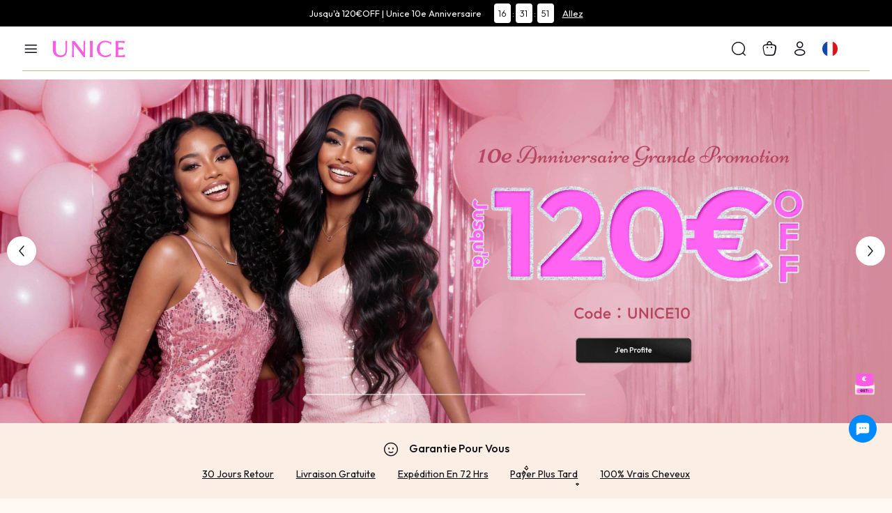

--- FILE ---
content_type: text/html; charset=utf-8
request_url: https://fr.unice.com/404?url=/unice-bettyou-indian-kinky-curly-wig-human-hair-lace-front-wig-for-black-women-france-haute-quality.html
body_size: 9270
content:
<!doctype html>
<html data-n-head-ssr lang="en" data-n-head="%7B%22lang%22:%7B%22ssr%22:%22en%22%7D%7D">
  <head >
    <meta data-n-head="ssr" name="viewport" content="width=device-width, initial-scale=1,viewport-fit=cover"><meta data-n-head="ssr" charset="utf-8"><meta data-n-head="ssr" name="format-detection" content="telephone=no"><meta data-n-head="ssr" name="theme-color" content="#FFFFFF"><meta data-n-head="ssr" name="msapplication-navbutton-color" content="#FFFFFF"><meta data-n-head="ssr" name="apple-mobile-web-app-capable" content="yes"><meta data-n-head="ssr" name="apple-mobile-web-app-status-bar-style" content="default"><meta data-n-head="ssr" name="apple-mobile-web-app-title" content="UNice"><meta data-n-head="ssr" name="og:title" content="Remy hair extensions,Virgin remy hair,virgin brazilian hair"><meta data-n-head="ssr" name="og:type" content="website"><meta data-n-head="ssr" name="og:image" content="https://aimafr.unice.com/ol/media/20240125/160f1f7d71a716b24c7e23d419f469fe.png"><title>UNice</title><link data-n-head="ssr" rel="preconnect" href="https://ima.unice.com"><link data-n-head="ssr" rel="preconnect" href="https://js.stripe.com"><link data-n-head="ssr" rel="preconnect" href="https://analytics.tiktok.com"><link data-n-head="ssr" rel="preconnect" href="https://connect.facebook.net"><link data-n-head="ssr" rel="preconnect" href="https://72a5e98574b0.cdn4.forter.com"><link data-n-head="ssr" rel="preconnect" href="https://static.criteo.net"><link data-n-head="ssr" rel="preconnect" href="https://bat.bing.com"><link data-n-head="ssr" rel="preconnect" href="https://app.partnerboost.com"><link data-n-head="ssr" rel="preconnect" href="https://s.pinimg.com"><link data-n-head="ssr" rel="preconnect" href="https://bat.bing.com"><link data-n-head="ssr" rel="preconnect" href="https://unicehair.zendesk.com"><link data-n-head="ssr" rel="preconnect" href="https://code.buywithprime.amazon.com"><link data-n-head="ssr" rel="preconnect" href="https://www.googletagmanager.com"><link data-n-head="ssr" rel="icon" type="image/x-icon" href="/favicon.ico"><link data-n-head="ssr" rel="apple-touch-icon-precomposed" href="/icons/192192icon.png"><link data-n-head="ssr" rel="apple-touch-icon-precomposed" size="48x48" href="/icons/48_48icon.png"><link data-n-head="ssr" rel="apple-touch-icon-precomposed" size="96x96" href="/icons/96_96icon.png"><link data-n-head="ssr" rel="apple-touch-icon-precomposed" size="144x144" href="/icons/144_144icon.png"><link data-n-head="ssr" rel="apple-touch-icon-precomposed" size="192x192" href="/icons/192_192icon.png"><link data-n-head="ssr" rel="manifest" href="/manifest.json"><link data-n-head="ssr" rel="preconnect" href="https://fonts.googleapis.com"><link data-n-head="ssr" rel="preconnect" href="https://fonts.gstatic.com"><link data-n-head="ssr" rel="preload" href="https://fonts.googleapis.com/css2?family=Outfit:wght@100..900&amp;display=swap" as="style"><link data-n-head="ssr" rel="stylesheet" href="https://fonts.googleapis.com/css2?family=Outfit:wght@100..900&amp;display=swap"><script data-n-head="ssr" type="text/javascript" charset="utf-8">
            window.OneSignalDeferred = window.OneSignalDeferred || [];
            OneSignalDeferred.push(async function(OneSignal) {
              await OneSignal.init({
                appId: "b43dc9fd-df54-4c17-890a-15774cad1ac2",
              });
            });
          </script><link rel="preload" href="/_nuxt/runtime.js?v=1765347035865&xbeta=b" as="script"><link rel="preload" href="/_nuxt/commons/app.js?v=1765347035865&xbeta=b" as="script"><link rel="preload" href="/_nuxt/vendors/app.css?v=1765347035865&xbeta=b" as="style"><link rel="preload" href="/_nuxt/vendors/app.js?v=1765347035865&xbeta=b" as="script"><link rel="preload" href="/_nuxt/app.css?v=1765347035865&xbeta=b" as="style"><link rel="preload" href="/_nuxt/app.js?v=1765347035865&xbeta=b" as="script"><link rel="preload" href="/_nuxt/pages/404.css?v=1765347035865&xbeta=b" as="style"><link rel="preload" href="/_nuxt/pages/404.js?v=1765347035865&xbeta=b" as="script"><link rel="stylesheet" href="/_nuxt/vendors/app.css?v=1765347035865&xbeta=b"><link rel="stylesheet" href="/_nuxt/app.css?v=1765347035865&xbeta=b"><link rel="stylesheet" href="/_nuxt/pages/404.css?v=1765347035865&xbeta=b">
  </head>
  <body >
    <div data-server-rendered="true" id="__nuxt"><div id="__layout"><div data-fetch-key="data-v-3e0e03c6:0" data-v-3e0e03c6><div id="ad-wrap" class="ad-wrap showTop" style="height:38px;overflow:hidden;" data-v-5bc951ee data-v-3e0e03c6><div id="headpieceText" class="ad-text ad-box" style="height:38px;overflow:hidden;" data-v-5bc951ee><div class="swiper-wrapper" style="height:38px;" data-v-5bc951ee><div class="top swiper-slide" data-v-5bc951ee><div title="Jusqu'à 120€OFF | Unice 10e Anniversaire" class="link" style="background:#000;background-size:100%;display:flex;justify-content:center;height:100%;color:#fff;" data-v-5bc951ee><div class="text" data-v-5bc951ee>Jusqu'à 120€OFF | Unice 10e Anniversaire</div> <div class="right" data-v-5bc951ee><div class="timer-box" data-v-5bc951ee><!----></div> <span class="btn" data-v-5bc951ee> Allez</span></div></div></div></div></div></div> <div class="head-nav head-nav--first head-nav--menu" style="height:76px;" data-v-145b64ec data-v-3e0e03c6><div class="flex nav-list nav-list--first" data-v-145b64ec><button type="button" class="nav-item nav-item--menu flex-centerXY iconfont icon-List" data-v-145b64ec></button> <a href="/" title="UNice" class="nav-item flex-centerY logo iconfont icon-a-colorhei2x nuxt-link-active" data-v-145b64ec></a> <section class="menu" data-v-e86d6ea6 data-v-145b64ec><div class="menu-back" style="display:none;" data-v-e86d6ea6 data-v-e86d6ea6></div> <div class="menu--big" data-v-e86d6ea6><div class="flex-centerX menu-box level1-container" data-v-e86d6ea6><div class="level1-content" data-v-e86d6ea6><div title="Mèches" to="/icenu-cheveux.html" class="menu-session_link title position-relative" data-v-e86d6ea6><!----> <span class="left" style="color:#000000;" data-v-e86d6ea6>Mèches</span></div> <div class="menu-session_boxCon level2-container undefined " style="display:none;" data-v-e86d6ea6 data-v-e86d6ea6><div class="flex level2-list-container" data-v-e86d6ea6><!----> <div class="level2-list_container--middle flex" data-v-e86d6ea6><div class="menu-col menu-col--type3" data-v-e86d6ea6><div title="Texture" class="nav-list" data-v-e86d6ea6><!----> <div class="text-center menu-col_nameBox" data-v-e86d6ea6><!----> <span class="menu-col_name isVirtual" data-v-e86d6ea6>
                          Texture</span></div></div> <div class="menu-colBox" data-v-e86d6ea6><div class="link menu-col_link title-sub" style="color:#000000;font-weight:400;" data-v-1f8a107e data-v-e86d6ea6><a href="/icenu-cheveux/body-wave.html" title="UNice" class="link-internal" data-v-1f8a107e><!---->
                            Body Wave
                          </a></div><div class="link menu-col_link title-sub" style="color:#000000;font-weight:400;" data-v-1f8a107e data-v-e86d6ea6><a href="/icenu-cheveux/droit.html" title="UNice" class="link-internal" data-v-1f8a107e><!---->
                            Lisse
                          </a></div><div class="link menu-col_link title-sub" style="color:#000000;font-weight:400;" data-v-1f8a107e data-v-e86d6ea6><a href="/icenu-cheveux/water-wave.html" title="UNice" class="link-internal" data-v-1f8a107e><!---->
                            Water Wave
                          </a></div><div class="link menu-col_link title-sub" style="color:#000000;font-weight:400;" data-v-1f8a107e data-v-e86d6ea6><a href="/icenu-cheveux/boucle.html" title="UNice" class="link-internal" data-v-1f8a107e><!---->
                            Bouclé
                          </a></div><div class="link menu-col_link title-sub" style="color:#000000;font-weight:400;" data-v-1f8a107e data-v-e86d6ea6><a href="/icenu-cheveux/deep-wave.html" title="UNice" class="link-internal" data-v-1f8a107e><!---->
                            Deep Wave
                          </a></div><div class="link menu-col_link title-sub" style="color:#000000;font-weight:400;" data-v-1f8a107e data-v-e86d6ea6><a href="/icenu-cheveux/kinky-straight.html" title="UNice" class="link-internal" data-v-1f8a107e><!---->
                            Kinky Lisse
                          </a></div><div class="link menu-col_link title-sub" style="color:#000000;font-weight:400;" data-v-1f8a107e data-v-e86d6ea6><a href="/icenu-cheveux/kinky-curly.html" title="UNice" class="link-internal" data-v-1f8a107e><!---->
                            Kinky Bouclé
                          </a></div><div class="link menu-col_link title-sub" style="color:#000000;font-weight:400;" data-v-1f8a107e data-v-e86d6ea6><a href="/icenu-cheveux/loose-wave.html" title="UNice" class="link-internal" data-v-1f8a107e><!---->
                            Loose Wave
                          </a></div><div class="link menu-col_link title-sub" style="color:#000000;font-weight:400;" data-v-1f8a107e data-v-e86d6ea6><a href="/icenu-cheveux/natural-wave.html" title="UNice" class="link-internal" data-v-1f8a107e><!---->
                            Naturel Wave
                          </a></div></div></div><div class="menu-col menu-col--type3" data-v-e86d6ea6><div title="Paquets" class="nav-list" data-v-e86d6ea6><!----> <div class="text-center menu-col_nameBox" data-v-e86d6ea6><!----> <span class="menu-col_name isVirtual" data-v-e86d6ea6>
                          Paquets</span></div></div> <div class="menu-colBox" data-v-e86d6ea6><div class="link menu-col_link title-sub" style="color:#000000;font-weight:400;" data-v-1f8a107e data-v-e86d6ea6><a href="/icenu-cheveux/1-paquet-cheveux.html" title="UNice" class="link-internal" data-v-1f8a107e><!---->
                            1 Paquet
                          </a></div><div class="link menu-col_link title-sub" style="color:#000000;font-weight:400;" data-v-1f8a107e data-v-e86d6ea6><a href="/icenu-cheveux/3-paquets-cheveux.html" title="UNice" class="link-internal" data-v-1f8a107e><!---->
                            3 Paquets
                          </a></div><div class="link menu-col_link title-sub" style="color:#000000;font-weight:400;" data-v-1f8a107e data-v-e86d6ea6><a href="/icenu-cheveux/4-paquets-cheveux.html" title="UNice" class="link-internal" data-v-1f8a107e><!---->
                            4 Paquets
                          </a></div></div></div></div> <!----></div></div></div><div class="level1-content" data-v-e86d6ea6><div title="Closure/Frontal" to="/lace-closure-1.html" class="menu-session_link title position-relative" data-v-e86d6ea6><!----> <span class="left" style="color:#000000;" data-v-e86d6ea6>Closure/Frontal</span></div> <div class="menu-session_boxCon level2-container undefined " style="display:none;" data-v-e86d6ea6 data-v-e86d6ea6><div class="flex level2-list-container" data-v-e86d6ea6><!----> <div class="level2-list_container--middle flex" data-v-e86d6ea6><div class="menu-col menu-col--type3" data-v-e86d6ea6><div title="Closures / Frontals" class="nav-list" data-v-e86d6ea6><!----> <div class="text-center menu-col_nameBox" data-v-e86d6ea6><!----> <span class="menu-col_name isVirtual" data-v-e86d6ea6>
                          Closures / Frontals</span></div></div> <div class="menu-colBox" data-v-e86d6ea6><div class="link menu-col_link title-sub" style="color:#000000;font-weight:400;" data-v-1f8a107e data-v-e86d6ea6><a href="/lace-closure-1/3-paquets-avec-closure.html" title="UNice" class="link-internal" data-v-1f8a107e><!---->
                            3 Paquets Avec Closures
                          </a></div><div class="link menu-col_link title-sub" style="color:#000000;font-weight:400;" data-v-1f8a107e data-v-e86d6ea6><a href="/lace-closure-1/4-paquets-avec-closure.html" title="UNice" class="link-internal" data-v-1f8a107e><!---->
                            4 Paquets Avec Closures
                          </a></div><div class="link menu-col_link title-sub" style="color:#000000;font-weight:400;" data-v-1f8a107e data-v-e86d6ea6><a href="/lace-closure-1/5x5-lace-closure.html" title="UNice" class="link-internal" data-v-1f8a107e><!---->
                            5×5 HD Lace Closure
                          </a></div><div class="link menu-col_link title-sub" style="color:#000000;font-weight:400;" data-v-1f8a107e data-v-e86d6ea6><a href="/lace-closure-1/13x4-lace-frontale.html" title="UNice" class="link-internal" data-v-1f8a107e><!---->
                            13×4 Lace Frontal
                          </a></div><div class="link menu-col_link title-sub" style="color:#000000;font-weight:400;" data-v-1f8a107e data-v-e86d6ea6><a href="/lace-closure-1/lace-closure.html" title="UNice" class="link-internal" data-v-1f8a107e><!---->
                            4×4 Lace Closure
                          </a></div><div class="link menu-col_link title-sub" style="color:#000000;font-weight:400;" data-v-1f8a107e data-v-e86d6ea6><a href="/lace-closure-1/3-paquets-cheveux-avec-frontale.html" title="UNice" class="link-internal" data-v-1f8a107e><!---->
                            3 Paquets Avec 13×4 Frontal
                          </a></div><div class="link menu-col_link title-sub" style="color:#000000;font-weight:400;" data-v-1f8a107e data-v-e86d6ea6><a href="/lace-closure-1/4-paquets-cheveux-avec-frontale.html" title="UNice" class="link-internal" data-v-1f8a107e><!---->
                            4 Paquets Avec 13×4 Frontal
                          </a></div></div></div></div> <!----></div></div></div><div class="level1-content" data-v-e86d6ea6><div title="Perruques" to="/perruque-1.html" class="menu-session_link title position-relative" data-v-e86d6ea6><!----> <span class="left" style="color:#000000;" data-v-e86d6ea6>Perruques</span></div> <div class="menu-session_boxCon level2-container undefined " style="display:none;" data-v-e86d6ea6 data-v-e86d6ea6><div class="flex level2-list-container" data-v-e86d6ea6><!----> <div class="level2-list_container--middle flex" data-v-e86d6ea6><div class="menu-col menu-col--type3" data-v-e86d6ea6><div title="Texture" class="nav-list" data-v-e86d6ea6><!----> <div class="text-center menu-col_nameBox" data-v-e86d6ea6><!----> <span class="menu-col_name isVirtual" data-v-e86d6ea6>
                          Texture</span></div></div> <div class="menu-colBox" data-v-e86d6ea6><div class="link menu-col_link title-sub" style="color:#000000;font-weight:400;" data-v-1f8a107e data-v-e86d6ea6><a href="/perruque-1/perruque-cheveux-boucles.html" title="UNice" class="link-internal" data-v-1f8a107e><!---->
                            Bouclé Perruque
                          </a></div><div class="link menu-col_link title-sub" style="color:#000000;font-weight:400;" data-v-1f8a107e data-v-e86d6ea6><a href="/perruque-1/perruque-cheveux-droits.html" title="UNice" class="link-internal" data-v-1f8a107e><!---->
                            Lisse Perruque
                          </a></div><div class="link menu-col_link title-sub" style="color:#000000;font-weight:400;" data-v-1f8a107e data-v-e86d6ea6><a href="/perruque-1/perruque-cheveux-water-wave.html" title="UNice" class="link-internal" data-v-1f8a107e><!---->
                            Water Wave Perruque
                          </a></div><div class="link menu-col_link title-sub" style="color:#000000;font-weight:400;" data-v-1f8a107e data-v-e86d6ea6><a href="/perruque-1/perruque-cheveux-deep-wave.html" title="UNice" class="link-internal" data-v-1f8a107e><!---->
                            Deep Wave Perruque
                          </a></div><div class="link menu-col_link title-sub" style="color:#000000;font-weight:400;" data-v-1f8a107e data-v-e86d6ea6><a href="/perruque-1/perruque-cheveux-kinky.html" title="UNice" class="link-internal" data-v-1f8a107e><!---->
                            Kinky Bouclé/Lisse Perruque
                          </a></div><div class="link menu-col_link title-sub" style="color:#000000;font-weight:400;" data-v-1f8a107e data-v-e86d6ea6><a href="/perruque-1/perruque-cheveaux-body-wave.html" title="UNice" class="link-internal" data-v-1f8a107e><!---->
                            Body Wave Perruque
                          </a></div><div class="link menu-col_link title-sub" style="color:#000000;font-weight:400;" data-v-1f8a107e data-v-e86d6ea6><a href="/perruque-1/perruque-avec-frange.html" title="UNice" class="link-internal" data-v-1f8a107e><!---->
                            Perruque Avec Frange
                          </a></div><div class="link menu-col_link title-sub" style="color:#000000;font-weight:400;" data-v-1f8a107e data-v-e86d6ea6><a href="/perruque-1/perruque-bob.html" title="UNice" class="link-internal" data-v-1f8a107e><!---->
                            Bob Perruque
                          </a></div></div></div><div class="menu-col menu-col--type3" data-v-e86d6ea6><div title="Taille Du Lace" class="nav-list" data-v-e86d6ea6><!----> <div class="text-center menu-col_nameBox" data-v-e86d6ea6><!----> <span class="menu-col_name isVirtual" data-v-e86d6ea6>
                          Taille Du Lace</span></div></div> <div class="menu-colBox" data-v-e86d6ea6><div class="link menu-col_link title-sub" style="color:#000000;font-weight:400;" data-v-1f8a107e data-v-e86d6ea6><a href="/perruque-1/13-4-pre-everything-perruque.html" title="UNice" class="link-internal" data-v-1f8a107e><!---->
                            13×4 Pre-everything Perruque
                          </a></div><div class="link menu-col_link title-sub" style="color:#000000;font-weight:400;" data-v-1f8a107e data-v-e86d6ea6><a href="/perruque-1/7-5-bye-bye-knots-perruque.html" title="UNice" class="link-internal" data-v-1f8a107e><!---->
                            7×5 Byebye Knots Perruque
                          </a></div><div class="link menu-col_link title-sub" style="color:#000000;font-weight:400;" data-v-1f8a107e data-v-e86d6ea6><a href="/perruque-1/perruque-v-part.html" title="UNice" class="link-internal" data-v-1f8a107e><!---->
                            V Part Perruque
                          </a></div><div class="link menu-col_link title-sub" style="color:#000000;font-weight:400;" data-v-1f8a107e data-v-e86d6ea6><a href="/perruque-securisee.html" title="UNice" class="link-internal" data-v-1f8a107e><!---->
                            Perruque Sécurisée
                          </a></div><div class="link menu-col_link title-sub" style="color:#000000;font-weight:400;" data-v-1f8a107e data-v-e86d6ea6><a href="/perruque-1/u-partie.html" title="UNice" class="link-internal" data-v-1f8a107e><!---->
                            U Part Perruque
                          </a></div><div class="link menu-col_link title-sub" style="color:#000000;font-weight:400;" data-v-1f8a107e data-v-e86d6ea6><a href="/demi-perruque.html" title="UNice" class="link-internal" data-v-1f8a107e><!---->
                            Demi Perruque
                          </a></div><div class="link menu-col_link title-sub" style="color:#000000;font-weight:400;" data-v-1f8a107e data-v-e86d6ea6><a href="/perruque-1/5-5hd-dentelle-perruque.html" title="UNice" class="link-internal" data-v-1f8a107e><!---->
                            5×5 HD Lace Perruque
                          </a></div><div class="link menu-col_link title-sub" style="color:#000000;font-weight:400;" data-v-1f8a107e data-v-e86d6ea6><a href="/perruque-1/abordable-perruque.html" title="UNice" class="link-internal" data-v-1f8a107e><!---->
                            Abordable Perruque
                          </a></div><div class="link menu-col_link title-sub" style="color:#000000;font-weight:400;" data-v-1f8a107e data-v-e86d6ea6><a href="/perruque-1/perruque-headband-half.html" title="UNice" class="link-internal" data-v-1f8a107e><!---->
                            Bandeau Perruque
                          </a></div><div class="link menu-col_link title-sub" style="color:#000000;font-weight:400;" data-v-1f8a107e data-v-e86d6ea6><a href="/perruque-1/perruque-360-dentelle.html" title="UNice" class="link-internal" data-v-1f8a107e><!---->
                            360 Lace Perruque
                          </a></div><div class="link menu-col_link title-sub" style="color:#000000;font-weight:400;" data-v-1f8a107e data-v-e86d6ea6><a href="/perruque-1/porter-et-aller-casquette.html" title="UNice" class="link-internal" data-v-1f8a107e><!---->
                            Sans Colle Perruque
                          </a></div></div></div><div class="menu-col menu-col--type3" data-v-e86d6ea6><div title="Couleur" class="nav-list" data-v-e86d6ea6><!----> <div class="text-center menu-col_nameBox" data-v-e86d6ea6><!----> <span class="menu-col_name isVirtual" data-v-e86d6ea6>
                          Couleur</span></div></div> <div class="menu-colBox" data-v-e86d6ea6><div class="link menu-col_link title-sub" style="color:#000000;font-weight:400;" data-v-1f8a107e data-v-e86d6ea6><a href="/perruque-1/perruques-de-celebrites.html" title="UNice" class="link-internal" data-v-1f8a107e><!---->
                            Highlight Perruque
                          </a></div><div class="link menu-col_link title-sub" style="color:#000000;font-weight:400;" data-v-1f8a107e data-v-e86d6ea6><a href="/perruque-1/perruque-colores.html" title="UNice" class="link-internal" data-v-1f8a107e><!---->
                            Coloré Perruque
                          </a></div><div class="link menu-col_link title-sub" style="color:#000000;font-weight:400;" data-v-1f8a107e data-v-e86d6ea6><a href="/perruque-1/perruque-cheveux-highlight.html" title="UNice" class="link-internal" data-v-1f8a107e><!---->
                            Balayage Perruque
                          </a></div><div class="link menu-col_link title-sub" style="color:#000000;font-weight:400;" data-v-1f8a107e data-v-e86d6ea6><a href="/perruque-1/perruque-33b-rouge.html" title="UNice" class="link-internal" data-v-1f8a107e><!---->
                            33B Rouge Perruque
                          </a></div><div class="link menu-col_link title-sub" style="color:#000000;font-weight:400;" data-v-1f8a107e data-v-e86d6ea6><a href="/perruque-1/perruque-noire.html" title="UNice" class="link-internal" data-v-1f8a107e><!---->
                            Noire Perruque
                          </a></div><div class="link menu-col_link title-sub" style="color:#000000;font-weight:400;" data-v-1f8a107e data-v-e86d6ea6><a href="/perruque-1/perruque-613-blonde.html" title="UNice" class="link-internal" data-v-1f8a107e><!---->
                            613 Blonde Perruque
                          </a></div></div></div></div> <!----></div></div></div><div class="level1-content" data-v-e86d6ea6><div title="Nouveautés" to="/unice-nouvelle.html" class="menu-session_link title position-relative menu-hasChild" data-v-e86d6ea6><!----> <span class="left" style="color:#000000;" data-v-e86d6ea6>Nouveautés</span></div> <!----></div><div class="level1-content" data-v-e86d6ea6><div title="Promotion" to="javascript:;" class="menu-session_link title position-relative isVirtual" data-v-e86d6ea6><!----> <span class="left" style="color:#000000;" data-v-e86d6ea6>Promotion</span></div> <div class="menu-session_boxCon level2-container menu-img_type1 " style="display:none;" data-v-e86d6ea6 data-v-e86d6ea6><div class="flex level2-list-container" data-v-e86d6ea6><!----> <div class="level2-list_container--middle flex" data-v-e86d6ea6><div class="menu-col" data-v-e86d6ea6><div title="VIP Super Solde" class="nav-list" data-v-e86d6ea6><div class="img position-relative menu-col_link menu-img" style="border-radius:0;height:;" data-v-3e8f79a0 data-v-e86d6ea6><span class="img-logo iconfont icon-LOGO_tuxing" style="font-size:16px;opacity:1;" data-v-3e8f79a0></span> <img alt="VIP Super Solde" class="img-bottom nuxt-img" data-v-3e8f79a0> <!----></div> <div class="text-center menu-col_nameBox" data-v-e86d6ea6><!----> <span class="menu-col_name" data-v-e86d6ea6>
                          VIP Super Solde</span></div></div> <div class="menu-colBox" data-v-e86d6ea6></div></div><div class="menu-col" data-v-e86d6ea6><div title="100€ Carte Cadeau" class="nav-list" data-v-e86d6ea6><div class="img position-relative menu-col_link menu-img" style="border-radius:0;height:;" data-v-3e8f79a0 data-v-e86d6ea6><span class="img-logo iconfont icon-LOGO_tuxing" style="font-size:16px;opacity:1;" data-v-3e8f79a0></span> <img alt="100€ Carte Cadeau" class="img-bottom nuxt-img" data-v-3e8f79a0> <!----></div> <div class="text-center menu-col_nameBox" data-v-e86d6ea6><!----> <span class="menu-col_name" data-v-e86d6ea6>
                          100€ Carte Cadeau</span></div></div> <div class="menu-colBox" data-v-e86d6ea6></div></div><div class="menu-col" data-v-e86d6ea6><div title="Acheter 1 Obtenir 1" class="nav-list" data-v-e86d6ea6><div class="img position-relative menu-col_link menu-img" style="border-radius:0;height:;" data-v-3e8f79a0 data-v-e86d6ea6><span class="img-logo iconfont icon-LOGO_tuxing" style="font-size:16px;opacity:1;" data-v-3e8f79a0></span> <img alt="Acheter 1 Obtenir 1" class="img-bottom nuxt-img" data-v-3e8f79a0> <!----></div> <div class="text-center menu-col_nameBox" data-v-e86d6ea6><!----> <span class="menu-col_name" data-v-e86d6ea6>
                          Acheter 1 Obtenir 1</span></div></div> <div class="menu-colBox" data-v-e86d6ea6></div></div><div class="menu-col" data-v-e86d6ea6><div title="déstockage" class="nav-list" data-v-e86d6ea6><div class="img position-relative menu-col_link menu-img" style="border-radius:0;height:;" data-v-3e8f79a0 data-v-e86d6ea6><span class="img-logo iconfont icon-LOGO_tuxing" style="font-size:16px;opacity:1;" data-v-3e8f79a0></span> <img alt="déstockage" class="img-bottom nuxt-img" data-v-3e8f79a0> <!----></div> <div class="text-center menu-col_nameBox" data-v-e86d6ea6><!----> <span class="menu-col_name" data-v-e86d6ea6>
                          déstockage</span></div></div> <div class="menu-colBox" data-v-e86d6ea6></div></div><div class="menu-col" data-v-e86d6ea6><div title="39€ Flash Vente" class="nav-list" data-v-e86d6ea6><div class="img position-relative menu-col_link menu-img" style="border-radius:0;height:;" data-v-3e8f79a0 data-v-e86d6ea6><span class="img-logo iconfont icon-LOGO_tuxing" style="font-size:16px;opacity:1;" data-v-3e8f79a0></span> <img alt="39€ Flash Vente" class="img-bottom nuxt-img" data-v-3e8f79a0> <!----></div> <div class="text-center menu-col_nameBox" data-v-e86d6ea6><!----> <span class="menu-col_name" data-v-e86d6ea6>
                          39€ Flash Vente</span></div></div> <div class="menu-colBox" data-v-e86d6ea6></div></div><div class="menu-col" data-v-e86d6ea6><div title="Vente En Gros" class="nav-list" data-v-e86d6ea6><div class="img position-relative menu-col_link menu-img" style="border-radius:0;height:;" data-v-3e8f79a0 data-v-e86d6ea6><span class="img-logo iconfont icon-LOGO_tuxing" style="font-size:16px;opacity:1;" data-v-3e8f79a0></span> <img alt="Vente En Gros" class="img-bottom nuxt-img" data-v-3e8f79a0> <!----></div> <div class="text-center menu-col_nameBox" data-v-e86d6ea6><!----> <span class="menu-col_name" data-v-e86d6ea6>
                          Vente En Gros</span></div></div> <div class="menu-colBox" data-v-e86d6ea6></div></div><div class="menu-col" data-v-e86d6ea6><div title="Google Exclusive Solde" class="nav-list" data-v-e86d6ea6><div class="img position-relative menu-col_link menu-img" style="border-radius:0;height:;" data-v-3e8f79a0 data-v-e86d6ea6><span class="img-logo iconfont icon-LOGO_tuxing" style="font-size:16px;opacity:1;" data-v-3e8f79a0></span> <img alt="Google Exclusive Solde" class="img-bottom nuxt-img" data-v-3e8f79a0> <!----></div> <div class="text-center menu-col_nameBox" data-v-e86d6ea6><!----> <span class="menu-col_name" data-v-e86d6ea6>
                          Google Exclusive Solde</span></div></div> <div class="menu-colBox" data-v-e86d6ea6></div></div></div> <!----></div></div></div><div class="level1-content" data-v-e86d6ea6><div title="Accessories" to="/accessories.html" class="menu-session_link title position-relative menu-hasChild" data-v-e86d6ea6><!----> <span class="left" style="color:#000000;" data-v-e86d6ea6>Accessories</span></div> <!----></div></div></div> <div data-fetch-key="data-v-6c104bb6:0" class="menu" data-v-97c0a4e0 data-v-6c104bb6 data-v-e86d6ea6><!----> <!----></div></section> <div class="flex right-nav" data-v-145b64ec><div class="nav-item nav-item--search flex-centerXY" data-v-145b64ec><span class="iconfont icon-Magnifer" data-v-145b64ec></span></div> <!----><!----><!----> <!----><!----><!----></div></div> <!----><!----><!----><!----><!----><!----><!----></div> <div class="position-relative notfound-container nuxt-wrapper" data-v-0effd894 data-v-3e0e03c6><div class="notfound" data-v-0effd894><h1 class="tit" data-v-0effd894>404</h1> <h2 class="tit-sub" data-v-0effd894>Whoops, that page is gone</h2> <p class="tip" data-v-0effd894>We’re not sure how you got here…</p></div></div> <!----><!----><!----><!----><!----><!----><!----><!----><!----><!----><!----><!----><!----><!----><!----><!----><!----><!----><!----><!----><!----></div></div></div><script>window.__NUXT__=(function(a,b,c,d,e,f,g,h,i,j,k,l,m,n,o,p,q,r,s,t,u,v,w,x,y,z,A,B,C,D,E,F,G,H,I,J,K,L,M,N,O,P,Q,R,S,T,U,V,W,X,Y,Z,_,$){return {layout:"default",data:[{}],fetch:{"data-v-3e0e03c6:0":{showAnotherHalf:j,timers:[],getDataFlag:j,showBulletinBoard:l,includeArr:["home"],NewCustomersRetention:j,showNewCustomersShow:j,isDetail:j,isShowHeadNav:l,isProductList:j,isAppStore:j,showCoupon:j,isShowTop:l,lastScrollTop:b,timeTop:h,scrollDistanceData:b,isShowSearchCon:j,searchAniCancle:j,routeNameVal:K,nowTime:h},"data-v-6c104bb6:0":{contentData:{title:a},activeIndex:b,nowTime:h}},error:h,state:{pageInfoUrl:h,productInfo:{},guestToken:"ehYAyqek5+XiTXAP9fCVH0gzfy6FzNxOL8f\u002FxzNYU4ou2t7Pvs3wZtyJHNwfT56jHC7dfbpfBGiw\u002F7yjgH\u002FE5WJ1eo+vExlPWb4905q93Gk=",searchProductListData:[],productAvailableSortBy:[],navigatorData:[{id:D,name:"Mèches",nameColor:f,link:"icenu-cheveux.html",catIco:a,image:a,parentId:b,platformType:d,status:c,sortOrder:w,isVirtual:b,content:[],nextNeedSplit:b,subName:a,isStrong:b,linkType:b,showType:g,statusDescription:e,isVirtualDescription:i,platformTypeDescription:a,parent:h,children:[{id:m,name:L,nameColor:f,link:a,catIco:a,image:a,parentId:D,platformType:d,status:c,sortOrder:n,isVirtual:c,content:[],createdAt:"2025-02-11 08:25:20",updatedAt:M,deletedAt:h,nextNeedSplit:b,subName:a,isStrong:c,linkType:b,showType:g,statusDescription:e,isVirtualDescription:r,platformTypeDescription:a,children:[{id:663,name:"Body Wave",nameColor:f,link:"icenu-cheveux\u002Fbody-wave.html",catIco:a,image:a,parentId:m,platformType:d,status:c,sortOrder:w,isVirtual:b,content:[],nextNeedSplit:b,subName:a,isStrong:b,linkType:b,showType:g,statusDescription:e,isVirtualDescription:i,platformTypeDescription:a,children:[]},{id:664,name:"Lisse",nameColor:f,link:"icenu-cheveux\u002Fdroit.html",catIco:a,image:a,parentId:m,platformType:d,status:c,sortOrder:E,isVirtual:b,content:[],nextNeedSplit:b,subName:a,isStrong:b,linkType:b,showType:g,statusDescription:e,isVirtualDescription:i,platformTypeDescription:a,children:[]},{id:665,name:"Water Wave",nameColor:f,link:"icenu-cheveux\u002Fwater-wave.html",catIco:a,image:a,parentId:m,platformType:d,status:c,sortOrder:z,isVirtual:b,content:[],nextNeedSplit:b,subName:a,isStrong:b,linkType:b,showType:g,statusDescription:e,isVirtualDescription:i,platformTypeDescription:a,children:[]},{id:666,name:"Bouclé",nameColor:f,link:"icenu-cheveux\u002Fboucle.html",catIco:a,image:a,parentId:m,platformType:d,status:c,sortOrder:t,isVirtual:b,content:[],nextNeedSplit:b,subName:a,isStrong:b,linkType:b,showType:c,statusDescription:e,isVirtualDescription:i,platformTypeDescription:a,children:[]},{id:667,name:"Deep Wave",nameColor:f,link:"icenu-cheveux\u002Fdeep-wave.html",catIco:a,image:a,parentId:m,platformType:d,status:c,sortOrder:u,isVirtual:b,content:[],nextNeedSplit:b,subName:a,isStrong:b,linkType:b,showType:g,statusDescription:e,isVirtualDescription:i,platformTypeDescription:a,children:[]},{id:668,name:"Kinky Lisse",nameColor:f,link:"icenu-cheveux\u002Fkinky-straight.html",catIco:a,image:a,parentId:m,platformType:d,status:c,sortOrder:d,isVirtual:b,content:[],nextNeedSplit:b,subName:a,isStrong:b,linkType:b,showType:g,statusDescription:e,isVirtualDescription:i,platformTypeDescription:a,children:[]},{id:669,name:"Kinky Bouclé",nameColor:f,link:"icenu-cheveux\u002Fkinky-curly.html",catIco:a,image:a,parentId:m,platformType:d,status:c,sortOrder:g,isVirtual:b,content:[],nextNeedSplit:b,subName:a,isStrong:b,linkType:b,showType:g,statusDescription:e,isVirtualDescription:i,platformTypeDescription:a,children:[]},{id:670,name:"Loose Wave",nameColor:f,link:"icenu-cheveux\u002Floose-wave.html",catIco:a,image:a,parentId:m,platformType:d,status:c,sortOrder:n,isVirtual:b,content:[],nextNeedSplit:b,subName:a,isStrong:b,linkType:b,showType:g,statusDescription:e,isVirtualDescription:i,platformTypeDescription:a,children:[]},{id:671,name:"Naturel Wave",nameColor:f,link:"icenu-cheveux\u002Fnatural-wave.html",catIco:a,image:a,parentId:m,platformType:d,status:c,sortOrder:c,isVirtual:b,content:[],nextNeedSplit:b,subName:a,isStrong:b,linkType:b,showType:g,statusDescription:e,isVirtualDescription:i,platformTypeDescription:a,children:[]}]},{id:A,name:"Paquets",nameColor:f,link:a,catIco:a,image:a,parentId:D,platformType:d,status:c,sortOrder:c,isVirtual:c,content:[],createdAt:"2025-02-11 08:25:45",updatedAt:M,deletedAt:h,nextNeedSplit:b,subName:a,isStrong:c,linkType:b,showType:g,statusDescription:e,isVirtualDescription:r,platformTypeDescription:a,children:[{id:672,name:"1 Paquet",nameColor:f,link:"icenu-cheveux\u002F1-paquet-cheveux.html",catIco:a,image:a,parentId:A,platformType:d,status:c,sortOrder:g,isVirtual:b,content:[],nextNeedSplit:b,subName:a,isStrong:b,linkType:b,showType:g,statusDescription:e,isVirtualDescription:i,platformTypeDescription:a,children:[]},{id:673,name:"3 Paquets",nameColor:f,link:"icenu-cheveux\u002F3-paquets-cheveux.html",catIco:a,image:a,parentId:A,platformType:d,status:c,sortOrder:n,isVirtual:b,content:[],nextNeedSplit:b,subName:a,isStrong:b,linkType:b,showType:g,statusDescription:e,isVirtualDescription:i,platformTypeDescription:a,children:[]},{id:674,name:"4 Paquets",nameColor:f,link:"icenu-cheveux\u002F4-paquets-cheveux.html",catIco:a,image:a,parentId:A,platformType:d,status:c,sortOrder:c,isVirtual:b,content:[],nextNeedSplit:b,subName:a,isStrong:b,linkType:b,showType:g,statusDescription:e,isVirtualDescription:i,platformTypeDescription:a,children:[]}]}]},{id:N,name:"Closure\u002FFrontal",nameColor:f,link:"lace-closure-1.html",catIco:a,image:a,parentId:b,platformType:d,status:c,sortOrder:z,isVirtual:b,content:[],nextNeedSplit:b,subName:a,isStrong:b,linkType:b,showType:g,statusDescription:e,isVirtualDescription:i,platformTypeDescription:a,parent:h,children:[{id:p,name:"Closures \u002F Frontals",nameColor:f,link:a,catIco:a,image:a,parentId:N,platformType:d,status:c,sortOrder:c,isVirtual:c,content:[],createdAt:"2025-02-11 08:11:50",updatedAt:"2025-02-11 08:11:55",deletedAt:h,nextNeedSplit:b,subName:a,isStrong:c,linkType:b,showType:g,statusDescription:e,isVirtualDescription:r,platformTypeDescription:a,children:[{id:653,name:"3 Paquets Avec Closures",nameColor:f,link:"lace-closure-1\u002F3-paquets-avec-closure.html",catIco:a,image:a,parentId:p,platformType:d,status:c,sortOrder:z,isVirtual:b,content:[],nextNeedSplit:b,subName:a,isStrong:b,linkType:b,showType:g,statusDescription:e,isVirtualDescription:i,platformTypeDescription:a,children:[]},{id:654,name:"4 Paquets Avec Closures",nameColor:f,link:"lace-closure-1\u002F4-paquets-avec-closure.html",catIco:a,image:a,parentId:p,platformType:d,status:c,sortOrder:t,isVirtual:b,content:[],nextNeedSplit:b,subName:a,isStrong:b,linkType:b,showType:g,statusDescription:e,isVirtualDescription:i,platformTypeDescription:a,children:[]},{id:655,name:"5×5 HD Lace Closure",nameColor:f,link:"lace-closure-1\u002F5x5-lace-closure.html",catIco:a,image:a,parentId:p,platformType:d,status:c,sortOrder:u,isVirtual:b,content:[],nextNeedSplit:b,subName:a,isStrong:b,linkType:b,showType:g,statusDescription:e,isVirtualDescription:i,platformTypeDescription:a,children:[]},{id:656,name:"13×4 Lace Frontal",nameColor:f,link:"lace-closure-1\u002F13x4-lace-frontale.html",catIco:a,image:a,parentId:p,platformType:d,status:c,sortOrder:d,isVirtual:b,content:[],nextNeedSplit:b,subName:a,isStrong:b,linkType:b,showType:g,statusDescription:e,isVirtualDescription:i,platformTypeDescription:a,children:[]},{id:657,name:"4×4 Lace Closure",nameColor:f,link:"lace-closure-1\u002Flace-closure.html",catIco:a,image:a,parentId:p,platformType:d,status:c,sortOrder:g,isVirtual:b,content:[],nextNeedSplit:b,subName:a,isStrong:b,linkType:b,showType:g,statusDescription:e,isVirtualDescription:i,platformTypeDescription:a,children:[]},{id:659,name:"3 Paquets Avec 13×4 Frontal",nameColor:f,link:"lace-closure-1\u002F3-paquets-cheveux-avec-frontale.html",catIco:a,image:a,parentId:p,platformType:d,status:c,sortOrder:n,isVirtual:b,content:[],nextNeedSplit:b,subName:a,isStrong:b,linkType:b,showType:g,statusDescription:e,isVirtualDescription:i,platformTypeDescription:a,children:[]},{id:658,name:"4 Paquets Avec 13×4 Frontal",nameColor:f,link:"lace-closure-1\u002F4-paquets-cheveux-avec-frontale.html",catIco:a,image:a,parentId:p,platformType:d,status:c,sortOrder:c,isVirtual:b,content:[],nextNeedSplit:b,subName:a,isStrong:b,linkType:b,showType:g,statusDescription:e,isVirtualDescription:i,platformTypeDescription:a,children:[]}]}]},{id:B,name:"Perruques",nameColor:f,link:"perruque-1.html",catIco:a,image:a,parentId:b,platformType:d,status:c,sortOrder:t,isVirtual:b,content:[],nextNeedSplit:b,subName:a,isStrong:b,linkType:b,showType:g,statusDescription:e,isVirtualDescription:i,platformTypeDescription:a,parent:h,children:[{id:o,name:L,nameColor:f,link:a,catIco:a,image:a,parentId:B,platformType:d,status:c,sortOrder:g,isVirtual:c,content:[],createdAt:"2025-02-10 10:32:20",updatedAt:F,deletedAt:h,nextNeedSplit:b,subName:a,isStrong:c,linkType:b,showType:g,statusDescription:e,isVirtualDescription:r,platformTypeDescription:a,children:[{id:632,name:"Bouclé Perruque",nameColor:f,link:"perruque-1\u002Fperruque-cheveux-boucles.html",catIco:a,image:a,parentId:o,platformType:d,status:c,sortOrder:14,isVirtual:b,content:[],nextNeedSplit:b,subName:a,isStrong:b,linkType:b,showType:g,statusDescription:e,isVirtualDescription:i,platformTypeDescription:a,children:[]},{id:634,name:"Lisse Perruque",nameColor:f,link:"perruque-1\u002Fperruque-cheveux-droits.html",catIco:a,image:a,parentId:o,platformType:d,status:c,sortOrder:13,isVirtual:b,content:[],nextNeedSplit:b,subName:a,isStrong:b,linkType:b,showType:g,statusDescription:e,isVirtualDescription:i,platformTypeDescription:a,children:[]},{id:630,name:"Water Wave Perruque",nameColor:f,link:"perruque-1\u002Fperruque-cheveux-water-wave.html",catIco:a,image:a,parentId:o,platformType:d,status:c,sortOrder:O,isVirtual:b,content:[],nextNeedSplit:b,subName:a,isStrong:b,linkType:b,showType:g,statusDescription:e,isVirtualDescription:i,platformTypeDescription:a,children:[]},{id:631,name:"Deep Wave Perruque",nameColor:f,link:"perruque-1\u002Fperruque-cheveux-deep-wave.html",catIco:a,image:a,parentId:o,platformType:d,status:c,sortOrder:w,isVirtual:b,content:[],nextNeedSplit:b,subName:a,isStrong:b,linkType:b,showType:g,statusDescription:e,isVirtualDescription:i,platformTypeDescription:a,children:[]},{id:629,name:"Kinky Bouclé\u002FLisse Perruque",nameColor:f,link:"perruque-1\u002Fperruque-cheveux-kinky.html",catIco:a,image:a,parentId:o,platformType:d,status:c,sortOrder:E,isVirtual:b,content:[],nextNeedSplit:b,subName:a,isStrong:b,linkType:b,showType:g,statusDescription:e,isVirtualDescription:i,platformTypeDescription:a,children:[]},{id:633,name:"Body Wave Perruque",nameColor:f,link:"perruque-1\u002Fperruque-cheveaux-body-wave.html",catIco:a,image:a,parentId:o,platformType:d,status:c,sortOrder:u,isVirtual:b,content:[],nextNeedSplit:b,subName:a,isStrong:b,linkType:b,showType:g,statusDescription:e,isVirtualDescription:i,platformTypeDescription:a,children:[]},{id:627,name:"Perruque Avec Frange",nameColor:f,link:"perruque-1\u002Fperruque-avec-frange.html",catIco:a,image:a,parentId:o,platformType:d,status:c,sortOrder:n,isVirtual:b,content:[],nextNeedSplit:b,subName:a,isStrong:b,linkType:b,showType:g,statusDescription:e,isVirtualDescription:i,platformTypeDescription:a,children:[]},{id:628,name:"Bob Perruque",nameColor:f,link:"perruque-1\u002Fperruque-bob.html",catIco:a,image:a,parentId:o,platformType:d,status:c,sortOrder:c,isVirtual:b,content:[],nextNeedSplit:b,subName:a,isStrong:b,linkType:b,showType:g,statusDescription:e,isVirtualDescription:i,platformTypeDescription:a,children:[]}]},{id:k,name:"Taille Du Lace",nameColor:f,link:a,catIco:a,image:a,parentId:B,platformType:d,status:c,sortOrder:n,isVirtual:c,content:[],createdAt:"2025-02-10 10:32:44",updatedAt:F,deletedAt:h,nextNeedSplit:b,subName:a,isStrong:c,linkType:b,showType:g,statusDescription:e,isVirtualDescription:r,platformTypeDescription:a,children:[{id:636,name:"13×4 Pre-everything Perruque",nameColor:f,link:"perruque-1\u002F13-4-pre-everything-perruque.html",catIco:a,image:a,parentId:k,platformType:d,status:c,sortOrder:P,isVirtual:b,content:[],nextNeedSplit:b,subName:a,isStrong:b,linkType:b,showType:g,statusDescription:e,isVirtualDescription:i,platformTypeDescription:a,children:[]},{id:635,name:"7×5 Byebye Knots Perruque",nameColor:f,link:Q,catIco:a,image:a,parentId:k,platformType:d,status:c,sortOrder:P,isVirtual:b,content:[],nextNeedSplit:b,subName:a,isStrong:b,linkType:b,showType:g,statusDescription:e,isVirtualDescription:i,platformTypeDescription:a,children:[]},{id:637,name:"V Part Perruque",nameColor:f,link:"perruque-1\u002Fperruque-v-part.html",catIco:a,image:a,parentId:k,platformType:d,status:c,sortOrder:w,isVirtual:b,content:[],nextNeedSplit:b,subName:a,isStrong:b,linkType:b,showType:g,statusDescription:e,isVirtualDescription:i,platformTypeDescription:a,children:[]},{id:705,name:"Perruque Sécurisée",nameColor:f,link:"perruque-securisee.html",catIco:a,image:a,parentId:k,platformType:d,status:c,sortOrder:E,isVirtual:b,content:[],nextNeedSplit:b,subName:a,isStrong:b,linkType:b,showType:g,statusDescription:e,isVirtualDescription:i,platformTypeDescription:a,children:[]},{id:638,name:"U Part Perruque",nameColor:f,link:"perruque-1\u002Fu-partie.html",catIco:a,image:a,parentId:k,platformType:d,status:c,sortOrder:z,isVirtual:b,content:[],nextNeedSplit:b,subName:a,isStrong:b,linkType:b,showType:g,statusDescription:e,isVirtualDescription:i,platformTypeDescription:a,children:[]},{id:690,name:"Demi Perruque",nameColor:f,link:"demi-perruque.html",catIco:a,image:a,parentId:k,platformType:d,status:c,sortOrder:t,isVirtual:b,content:[],nextNeedSplit:b,subName:a,isStrong:b,linkType:b,showType:c,statusDescription:e,isVirtualDescription:i,platformTypeDescription:a,children:[]},{id:639,name:"5×5 HD Lace Perruque",nameColor:f,link:"perruque-1\u002F5-5hd-dentelle-perruque.html",catIco:a,image:a,parentId:k,platformType:d,status:c,sortOrder:u,isVirtual:b,content:[],nextNeedSplit:b,subName:a,isStrong:b,linkType:b,showType:g,statusDescription:e,isVirtualDescription:i,platformTypeDescription:a,children:[]},{id:641,name:"Abordable Perruque",nameColor:f,link:"perruque-1\u002Fabordable-perruque.html",catIco:a,image:a,parentId:k,platformType:d,status:c,sortOrder:d,isVirtual:b,content:[],nextNeedSplit:b,subName:a,isStrong:b,linkType:b,showType:g,statusDescription:e,isVirtualDescription:i,platformTypeDescription:a,children:[]},{id:642,name:"Bandeau Perruque",nameColor:f,link:"perruque-1\u002Fperruque-headband-half.html",catIco:a,image:a,parentId:k,platformType:d,status:c,sortOrder:g,isVirtual:b,content:[],nextNeedSplit:b,subName:a,isStrong:b,linkType:b,showType:g,statusDescription:e,isVirtualDescription:i,platformTypeDescription:a,children:[]},{id:644,name:"360 Lace Perruque",nameColor:f,link:"perruque-1\u002Fperruque-360-dentelle.html",catIco:a,image:a,parentId:k,platformType:d,status:c,sortOrder:n,isVirtual:b,content:[],nextNeedSplit:b,subName:a,isStrong:b,linkType:b,showType:g,statusDescription:e,isVirtualDescription:i,platformTypeDescription:a,children:[]},{id:643,name:"Sans Colle Perruque",nameColor:f,link:"perruque-1\u002Fporter-et-aller-casquette.html",catIco:a,image:a,parentId:k,platformType:d,status:c,sortOrder:c,isVirtual:b,content:[],nextNeedSplit:b,subName:a,isStrong:b,linkType:b,showType:g,statusDescription:e,isVirtualDescription:i,platformTypeDescription:a,children:[]}]},{id:s,name:"Couleur",nameColor:f,link:a,catIco:a,image:a,parentId:B,platformType:d,status:c,sortOrder:c,isVirtual:c,content:[],createdAt:"2025-02-10 10:33:03",updatedAt:F,deletedAt:h,nextNeedSplit:b,subName:a,isStrong:c,linkType:b,showType:g,statusDescription:e,isVirtualDescription:r,platformTypeDescription:a,children:[{id:645,name:"Highlight Perruque",nameColor:f,link:"perruque-1\u002Fperruques-de-celebrites.html",catIco:a,image:a,parentId:s,platformType:d,status:c,sortOrder:t,isVirtual:b,content:[],nextNeedSplit:b,subName:a,isStrong:b,linkType:b,showType:g,statusDescription:e,isVirtualDescription:i,platformTypeDescription:a,children:[]},{id:646,name:"Coloré Perruque",nameColor:f,link:"perruque-1\u002Fperruque-colores.html",catIco:a,image:a,parentId:s,platformType:d,status:c,sortOrder:u,isVirtual:b,content:[],nextNeedSplit:b,subName:a,isStrong:b,linkType:b,showType:g,statusDescription:e,isVirtualDescription:i,platformTypeDescription:a,children:[]},{id:647,name:"Balayage Perruque",nameColor:f,link:"perruque-1\u002Fperruque-cheveux-highlight.html",catIco:a,image:a,parentId:s,platformType:d,status:c,sortOrder:d,isVirtual:b,content:[],nextNeedSplit:b,subName:a,isStrong:b,linkType:b,showType:g,statusDescription:e,isVirtualDescription:i,platformTypeDescription:a,children:[]},{id:649,name:"33B Rouge Perruque",nameColor:f,link:"perruque-1\u002Fperruque-33b-rouge.html",catIco:a,image:a,parentId:s,platformType:d,status:c,sortOrder:g,isVirtual:b,content:[],nextNeedSplit:b,subName:a,isStrong:b,linkType:b,showType:c,statusDescription:e,isVirtualDescription:i,platformTypeDescription:a,children:[]},{id:648,name:"Noire Perruque",nameColor:f,link:"perruque-1\u002Fperruque-noire.html",catIco:a,image:a,parentId:s,platformType:d,status:c,sortOrder:n,isVirtual:b,content:[],nextNeedSplit:b,subName:a,isStrong:b,linkType:b,showType:g,statusDescription:e,isVirtualDescription:i,platformTypeDescription:a,children:[]},{id:650,name:"613 Blonde Perruque",nameColor:f,link:"perruque-1\u002Fperruque-613-blonde.html",catIco:a,image:a,parentId:s,platformType:d,status:c,sortOrder:c,isVirtual:b,content:[],nextNeedSplit:b,subName:a,isStrong:b,linkType:b,showType:g,statusDescription:e,isVirtualDescription:i,platformTypeDescription:a,children:[]}]}]},{id:703,name:"Nouveautés",nameColor:f,link:"unice-nouvelle.html",catIco:a,image:a,parentId:b,platformType:d,status:c,sortOrder:c,isVirtual:b,content:[],nextNeedSplit:b,subName:a,isStrong:b,linkType:b,showType:g,statusDescription:e,isVirtualDescription:i,platformTypeDescription:a,parent:h,children:[],classType:G},{id:q,name:"Promotion",nameColor:f,link:a,catIco:a,image:a,parentId:b,platformType:d,status:c,sortOrder:b,isVirtual:c,content:[],nextNeedSplit:b,subName:a,isStrong:c,linkType:b,showType:g,statusDescription:e,isVirtualDescription:r,platformTypeDescription:a,parent:h,children:[{id:696,name:"VIP Super Solde",nameColor:f,link:"https:\u002F\u002Ffr.unice.com\u002Factivity\u002Fwhatsapp-vip-exclusive.html",catIco:a,image:"media\u002F20250603\u002Ff931124369334bd3f05c3387700e2137.png",parentId:q,platformType:d,status:c,sortOrder:O,isVirtual:b,content:[],createdAt:"2025-06-03 10:22:24",updatedAt:"2025-06-03 11:19:58",deletedAt:h,nextNeedSplit:b,subName:a,isStrong:b,linkType:c,showType:c,statusDescription:e,isVirtualDescription:i,platformTypeDescription:a,children:[]},{id:697,name:"100€ Carte Cadeau",nameColor:f,link:"https:\u002F\u002Ffr.unice.com\u002Factivity\u002Funice-vip-member-activity-gift-card",catIco:a,image:"media\u002F20250603\u002Fc01ee25b1dac98e1ec4c0a218997976b.png",parentId:q,platformType:d,status:c,sortOrder:w,isVirtual:b,content:[],createdAt:"2025-06-03 10:24:25",updatedAt:x,deletedAt:h,nextNeedSplit:b,subName:a,isStrong:b,linkType:c,showType:c,statusDescription:e,isVirtualDescription:i,platformTypeDescription:a,children:[]},{id:620,name:"Acheter 1 Obtenir 1",nameColor:f,link:"bogo-free-wigs.html",catIco:a,image:"media\u002F20250303\u002F6c2dae0bd53ae502e1e9d0b83d3ffae8.png",parentId:q,platformType:d,status:c,sortOrder:t,isVirtual:b,content:[],createdAt:"2025-02-07 11:28:57",updatedAt:x,deletedAt:h,nextNeedSplit:b,subName:a,isStrong:b,linkType:b,showType:c,statusDescription:e,isVirtualDescription:i,platformTypeDescription:a,children:[]},{id:619,name:"déstockage",nameColor:f,link:"destockage.html",catIco:a,image:"media\u002F20250303\u002F7aecb638911c7253fa1f567247b2ad8f.png",parentId:q,platformType:d,status:c,sortOrder:u,isVirtual:b,content:[],createdAt:"2025-02-07 11:23:39",updatedAt:x,deletedAt:h,nextNeedSplit:b,subName:a,isStrong:b,linkType:b,showType:c,statusDescription:e,isVirtualDescription:i,platformTypeDescription:a,children:[]},{id:693,name:"39€ Flash Vente",nameColor:f,link:"https:\u002F\u002Ffr.unice.com\u002Factivity\u002Funice-super-vente.html",catIco:a,image:"media\u002F20250603\u002F83428379222081ddeaad27beef0e1972.png",parentId:q,platformType:d,status:c,sortOrder:d,isVirtual:b,content:[],createdAt:"2025-06-03 10:08:19",updatedAt:x,deletedAt:h,nextNeedSplit:b,subName:a,isStrong:b,linkType:c,showType:c,statusDescription:e,isVirtualDescription:i,platformTypeDescription:a,children:[]},{id:695,name:"Vente En Gros",nameColor:f,link:"https:\u002F\u002Ffr.unice.com\u002Fwholesale",catIco:a,image:"media\u002F20250603\u002F04151ed41e4d1892b952c50d2bcd7dcd.png",parentId:q,platformType:d,status:c,sortOrder:g,isVirtual:b,content:[],createdAt:"2025-06-03 10:18:12",updatedAt:x,deletedAt:h,nextNeedSplit:b,subName:a,isStrong:b,linkType:c,showType:c,statusDescription:e,isVirtualDescription:i,platformTypeDescription:a,children:[]},{id:694,name:"Google Exclusive Solde",nameColor:f,link:"https:\u002F\u002Ffr.unice.com\u002Factivity\u002Fgoogle-exclusive-activity.html",catIco:a,image:"media\u002F20250603\u002Fa4d048adfc6b395e1415dfdf3b8da5f6.png",parentId:q,platformType:d,status:c,sortOrder:n,isVirtual:b,content:[],createdAt:"2025-06-03 10:14:27",updatedAt:"2025-06-03 11:20:04",deletedAt:h,nextNeedSplit:b,subName:a,isStrong:b,linkType:c,showType:c,statusDescription:e,isVirtualDescription:i,platformTypeDescription:a,children:[]}],classType:G},{id:622,name:"Accessories",nameColor:f,link:"accessories.html",catIco:a,image:a,parentId:b,platformType:d,status:c,sortOrder:y,isVirtual:b,content:[],nextNeedSplit:b,subName:a,isStrong:b,linkType:b,showType:g,statusDescription:e,isVirtualDescription:i,platformTypeDescription:a,parent:h,children:[],classType:G}],navigatorDataWap:[],seoInfo:{},customMarkList:["gclid","utm_source","utm_medium","utm_campaign","utm_term","utm_content","msclkid","fbclid","fclid","rfsn","sscid","mc_cid","mc_eid","wbraid","gbraid","irgwc","irclickid","irpid","irmpname","cjevent","cm_mmc","cjdata","sms_clicked_window","sms_received_window","email_opened_window","wtbap","awc"],isShowPayWait:l,refererStr:a,routerInfo:{},dynamicRouteInfo:{},uncertainRouteType:a,showLoadingStart:l,isPageLoading:j,adsTop:{mode:{id:37,type:b,title:"111",status:c,position:c,content:a,typeDescription:"顶部公告",statusDescription:e},topConfig:{topOnCarousel:c,topNotLoginText:a,topNotLoginTextColor:"#F05CF2",topNotLoginTextUseColorStr:a,topNotLoginHasCloseOff:c,topNotLoginLink:"https:\u002F\u002Ftm.unice.com\u002Funice-50g-100s-keratin-stick-i-tip-straight-remy-human-hair-extensions-light-color.html"},topData:[{id:23,title:"Jusqu'à 120€OFF | Unice 10e Anniversaire",position:d,isNeedLogin:b,customerGroups:[v,"9","10","11","12","13","14","15","16","17","18","19","20","21","22","23"],status:c,startTime:"2025-03-11 00:00:00",endTime:"2027-03-10 00:00:00",url:"\u002Fperruque-1.html",color:"#000",image:a,pcImage:a,countDownSwitch:c,countDownLimitSwitch:c,countDownHour:24,countDownHourAfter:b,countDownLimit:99,countDownStartTime:"2025-03-12 00:00:00",allowClose:c,isHasPointShow:b,buttonText:"Allez",textColor:"#fff",statusDescription:e,isNeedLoginDescription:"不需要",countDownSwitchDescription:e,countDownLimitSwitchDescription:e,allowCloseDescription:"允许",isHasPointShowDescription:i}]},systemConfigInfo:h,historyStack:[],isFloating:l,isUsedCoupon:j,isBrokenSkeleton:l,isLoadAfterPay:j,isPaypalJsLoad:j,isKlarnaJsLoad:j,homeRecommendLoadEnd:l,showAnotherHalfFlag:j,middleConvertUrlResId:h,middleConvertUrlResPage:h,appDownInfo:h,appDeeptoken:a,isTopicPage:j,topicIndex:b,globalLoginPopupStatus:h,optionInfo:{show:j},isShowFooter:l,qaZan:[],addCartLoading:j,conclusion:a,address:{addressInfo:{},billingAddressInfo:{}},blog:{blogCatId:h,cmsPageId:h,blogBanner:h,blogHomeInfo:{},topSellingList:[],footerRecommend:[]},cart:{cartTotal:h,checkoutProducts:[],cartList:[],cartPriceInfo:h,allCartTotal:h,pendingCartTotal:h},intcoupon:{isIntActivity:j,intCouponCustomer:j,intCouponList:j,intIsReceive:j,intQuoteId:h,newSiteCouponIsreceive:j,newSiteCouponList:[],newSiteQuoteId:a,newSiteCouponInfo:{},unPaidFlag:j,startUnpaidFlag:y,couponListFlag:y,unPendingPayFlag:j,newResisterDialog:j,intCouponPop:j,couponListShow:j,detailGiftStatus:j},popoup:{currentPopup:h,shownPopupKeys:[],popupQueue:[],popupData:[],isLastPopup:j,openTurnalso:j,canShowTurntable:j,turnTableData:h,currentOption:h,lowestPrice:h,CouponFloat:j,surpriseBox:h,isIntActivity:j,intCouponCustomer:j,intCouponList:j,intIsReceive:j,intQuoteId:h,newSiteCouponIsreceive:j,newSiteCouponList:[],newSiteQuoteId:a,newSiteCouponInfo:{},unPaidFlag:j,startUnpaidFlag:y,couponListFlag:y,unPendingPayFlag:j,newResisterDialog:j,intCouponPop:j,couponListShow:j,detailGiftStatus:j},productList:{estimatedPrice:h,productDetailPop:j,productDetailPopTime:j},user:{userInfo:h,snsLogin:g,snsCoupon:h,thridAuthInfo:{},points:b,orders:b,isLogin:j,wishList:[],currencies:[],currency:{currencyTo:"EUR",symbol:"€",img:"media\u002F20250329\u002Faf4641c5520eb55263e792e26e32ab4f.png"},topAdShow:l,changeCurrencyReloadPage:a,whatsAppCouponShowDialog:j,dialogConfig:[],customerType:a,ispop:j,faceBookUrl:"\u002Fcustomer",systemConfigInfo:{searchDefaultKeywords:"Perruque",searchPageHotKeywordsTitles:"hot Les plus recherches de cette année",searchPageHotKeywords:[{title:R,link:Q,text:R},{title:S,link:"\u002Fperruque-1\u002Fperruque-v-part.html",text:S},{title:T,link:U,text:T},{title:V,link:W,text:V}],searchPageRecommendCategory:H,accountPageDefaultIcon:{title:X,image:a,link:Y},noLoginCustomerLeftTopContent:"Cadeaux Spéciales & 300€ Off",productDetailPageActivityTips:[42],productListRecommendKeyword:[{title:"Byebye Knots Perruques",link:"\u002Fperruque-1\u002F7-5-bye-bye-knots-perruque.html"},{title:"Jolie Bob Style",link:W},{title:"Pre-everything Perruque",link:U}],newCustomerSubscribeContent:Z,youMayAlsoLikeCategorySearchPage:C,youMayAlsoLikeCategorySearchPageEmpty:C,newCustomerRegisterContent:Z,youMayAlsoLikeCategoryCartPage:C,youMayAlsoLikeCategoryCartPageEmpty:H,accountPageRecommendCategory:1263,youMayAlsoLikeCategoryGeneral:C,hideOriginalPriceOffSwitch:b,productLengthGuideImage:{title:X,image:"media\u002F20231106\u002Ff7c0611a697b6b93050e225d1297ae84.png",link:Y},facebookLoginStatus:c,googleLoginStatus:c,appleLoginStatus:c,facebookLoginTips:I,facebookSalesRule:J,googleLoginTips:I,googleSalesRule:J,appleLoginTips:I,appleSalesRule:J,abtestEnable:v,productDetailPointEnable:c,productDetailPointRule:"\u003Ch4\u003E\n À quoi peuvent servir les points ?\u003C\u002Fh4\u003E\n 1. Chaque 100 points peuvent être échangés contre un supplément de l€, ce qui est un excellent moyen de faire des économies sur vos achats.\u003Cbr\u003E \n\u003Cbr\u003E \n2. Les points peuvent être échangés contre des gros coupons qui peuvent réduire davantage le coût de votre commande.\u003Cbr\u003E \n\u003Cbr\u003E \n3. Les points peuvent être échangés contre des produits capillaires gratuits, une façon fantastique d'économiser de l'argent.\u003Cbr\u003E\n \u003Ch4\u003E \n\u003Cbr\u003E \n\u003Cbr\u003E \nPour gagner plus de points, vous pouvez :\u003C\u002Fh4\u003E\n 1. Passer des commandes : Chaque commande sur notre site vous rapporte des points. Plus vous dépensez, plus vous gagnez de points.\u003Cbr\u003E \n\u003Cbr\u003E \n2. Rédiger des avis : Vous pouvez gagner des points en écrivant des critiques de produits sur notre site. Chaque avis que vous rédigez vous rapporte des points utilisables pour vos futurs achats.\u003Cbr\u003E\n \u003Cbr\u003E\n \u003Cbr\u003E\n \u003Cbr\u003E\n \u003Cbr\u003E",searchDefaultKeywordsLink:"\u002Fmeilleure-vente.html",productDetailRecommendOptionRule:c,productDetailRecommendOptionProductIds:[6553,7343,7338],productDetailRecommendOptionCategoryIds:[_,92],productDetailRecommendOptionGiftImage:"media\u002F20250313\u002F5b5ccc0a14ee5513f93c827e2ab0f7a1.jpg",productDetailRecommendOptionGiftText:"Ajoutez cet article à votre sac pour miser lt",notificationStatus:b,productDetailDeliveryStatus:c,fridayBoxButtonEnable:b,fridayBoxCustomerCenterEnable:b,fridayBoxScanCoupon:388,fridayBoxBigCoupon:390,fridayBoxRule:"1. You Will Get A Prize From The Treasure 100%Chance, Maybe A Wig Or Coupons Or Cash. ..\n\u003Cbr\u003E\n2. After Successfully Collected, The TreasureWill Be Stored in Your Account.\u003Cbr\u003E\n3. The Treasure Wil Be Opened On Black Friday,Please Log in To Check Your Prizes Then.\u003Cbr\u003E\n4. Please Protect Your Treasure, Otherwise ltMay Be Stolen By Others. At That Time, YouNeed To Follow The instructions To Retrieve YourTreasure.\u003Cbr\u003E\n5. Once The Treasure ls Opened, The Prizes WillExpire On December 8th, Please Use Them inTime.\u003Cbr\u003E",searchDefaultRecommendEnable:v,fridayBoxCurrentDayGetCouponEnable:v,blackFridayProductDetailEnabled:v,blackFridayProductDetailImage:"media\u002F20241030\u002F0a33a68ab0f035fe7311ed6e31851d7f.png",blackFridayProductDetailColor:"dark_color",appFirstCouponPopEnable:b,blackFridayProductDetailCategoryConfigs:[{categoryId:_,image:"media\u002F20241029\u002F8e9f96ec0906faa7d7abb6077245b689.png",selectEnumColor:a,selectedCategoryId:h}],searchRecommendIsIntelligentEnable:v,searchPageRecommendTopProduct:[7810,7809],searchPageEmptyCategory:H,detailPageMustHowTo:h,iphoneDownOff:$,androidDownOff:$,productDetailConfigTitle:h,estimatedDeliveryExceptCategory:h,estimatedDeliveryDefaultMsg:h,appFirstCouponPopImages:h,firecheckoutConfigTitle:h,firecheckoutRecommendSmallProductEnable:h,firecheckoutRecommendSmallProductTitle:h,firecheckoutRecommendSmallProduct:h,aiProductOptionSortByIdsConfigs:h,aiProductOptionSortByCategoriesConfigs:h},userLevelMapping:{"0":"NOT LOGGED IN","9":"LV0","10":"LV1","11":"LV3","12":"LV4","13":"LV5","14":"test","15":"Coupon 20 Customes","16":"LV2","17":"PLUS VIP","18":"2020vip","19":"LV1 VIP TREAT","20":"LV1 VIP SPECIAL","21":"LEVEL 1 VIP TREAT","22":"regipromo","23":"fr_regipromo","24":"PLUS Share"},utmSource:K,fingerprint:a,clientUUid:a,searchShow:j,searchShowClick:j,conclusion:a}},serverRendered:l,routePath:"\u002F404",config:{_app:{basePath:"\u002F",assetsPath:"\u002F_nuxt\u002F",cdnURL:h}}}}("",0,1,4,"开启","#000000",3,null,"否",false,625,true,661,2,624,652,618,"是",626,6,5,"0",9,"2025-06-03 11:20:01",-1,7,662,623,1236,660,8,"2025-02-10 10:33:10","menu-img_type1",1238,"Obtenir Extra 10% Off Coupon",546,void 0,"Texture","2025-02-11 08:25:48",651,11,10,"perruque-1\u002F7-5-bye-bye-knots-perruque.html","Byebye Knots","V Part ","13x4","\u002Fperruque-1\u002F13-4-pre-everything-perruque.html","bob","\u002Fperruque-1\u002Fperruque-bob.html","qeqweq","wqeqwe","300€OFF Vous Attends",87,"底部-iPhone下载文案"));</script><script src="/_nuxt/runtime.js?v=1765347035865&xbeta=b" defer></script><script src="/_nuxt/pages/404.js?v=1765347035865&xbeta=b" defer></script><script src="/_nuxt/commons/app.js?v=1765347035865&xbeta=b" defer></script><script src="/_nuxt/vendors/app.js?v=1765347035865&xbeta=b" defer></script><script src="/_nuxt/app.js?v=1765347035865&xbeta=b" defer></script>
  </body>
</html>


--- FILE ---
content_type: text/html; charset=utf-8
request_url: https://fr.unice.com/
body_size: 12058
content:
<!doctype html>
<html data-n-head-ssr lang="en" data-n-head="%7B%22lang%22:%7B%22ssr%22:%22en%22%7D%7D">
  <head >
    <meta data-n-head="ssr" name="viewport" content="width=device-width, initial-scale=1,viewport-fit=cover"><meta data-n-head="ssr" charset="utf-8"><meta data-n-head="ssr" name="format-detection" content="telephone=no"><meta data-n-head="ssr" name="theme-color" content="#FFFFFF"><meta data-n-head="ssr" name="msapplication-navbutton-color" content="#FFFFFF"><meta data-n-head="ssr" name="apple-mobile-web-app-capable" content="yes"><meta data-n-head="ssr" name="apple-mobile-web-app-status-bar-style" content="default"><meta data-n-head="ssr" name="apple-mobile-web-app-title" content="UNice"><meta data-n-head="ssr" name="og:title" content="Remy hair extensions,Virgin remy hair,virgin brazilian hair"><meta data-n-head="ssr" name="og:type" content="website"><meta data-n-head="ssr" name="og:image" content="https://aimafr.unice.com/ol/media/20240125/160f1f7d71a716b24c7e23d419f469fe.png"><meta data-n-head="ssr" data-hid="description" name="description" content="#1 Boutique De Humains Cheveux Sans Colle Perruques et Tissages. Livraison Gratuite | 72 Hours Delivery | 30 jours Retour | Acheter Maintenant Payer Plus Tard"><meta data-n-head="ssr" property="og:type" content="website"><meta data-n-head="ssr" data-hid="keywords" name="keywords" content="unice hair, unice, unice perruques, unice cheveux, unice perruque en ligne"><title>UNice Hair | #1 Boutique De Humains Perruques &amp; Tissages</title><link data-n-head="ssr" rel="preconnect" href="https://ima.unice.com"><link data-n-head="ssr" rel="preconnect" href="https://js.stripe.com"><link data-n-head="ssr" rel="preconnect" href="https://analytics.tiktok.com"><link data-n-head="ssr" rel="preconnect" href="https://connect.facebook.net"><link data-n-head="ssr" rel="preconnect" href="https://72a5e98574b0.cdn4.forter.com"><link data-n-head="ssr" rel="preconnect" href="https://static.criteo.net"><link data-n-head="ssr" rel="preconnect" href="https://bat.bing.com"><link data-n-head="ssr" rel="preconnect" href="https://app.partnerboost.com"><link data-n-head="ssr" rel="preconnect" href="https://s.pinimg.com"><link data-n-head="ssr" rel="preconnect" href="https://bat.bing.com"><link data-n-head="ssr" rel="preconnect" href="https://unicehair.zendesk.com"><link data-n-head="ssr" rel="preconnect" href="https://code.buywithprime.amazon.com"><link data-n-head="ssr" rel="preconnect" href="https://www.googletagmanager.com"><link data-n-head="ssr" rel="icon" type="image/x-icon" href="/favicon.ico"><link data-n-head="ssr" rel="apple-touch-icon-precomposed" href="/icons/192192icon.png"><link data-n-head="ssr" rel="apple-touch-icon-precomposed" size="48x48" href="/icons/48_48icon.png"><link data-n-head="ssr" rel="apple-touch-icon-precomposed" size="96x96" href="/icons/96_96icon.png"><link data-n-head="ssr" rel="apple-touch-icon-precomposed" size="144x144" href="/icons/144_144icon.png"><link data-n-head="ssr" rel="apple-touch-icon-precomposed" size="192x192" href="/icons/192_192icon.png"><link data-n-head="ssr" rel="manifest" href="/manifest.json"><link data-n-head="ssr" rel="preconnect" href="https://fonts.googleapis.com"><link data-n-head="ssr" rel="preconnect" href="https://fonts.gstatic.com"><link data-n-head="ssr" rel="preload" href="https://fonts.googleapis.com/css2?family=Outfit:wght@100..900&amp;display=swap" as="style"><link data-n-head="ssr" rel="stylesheet" href="https://fonts.googleapis.com/css2?family=Outfit:wght@100..900&amp;display=swap"><link data-n-head="ssr" rel="preload" as="image" fetchpriority="high" href="https://aimafr.unice.com/ol/media/20260106/93db0bbe370325282edfe28c97a3a0b0.jpg?im=Resize,width=1920,height=740"><link data-n-head="ssr" rel="canonical" href="https://fr.unice.com//"><link data-n-head="ssr" rel="alternate" media="only screen and (max-width: 640px)" href="https://mfr.unice.com//"><link data-n-head="ssr" rel="preload" as="image" href="https://aimafr.unice.com/ol/media/20260106/93db0bbe370325282edfe28c97a3a0b0.jpg?im=Resize,width=1920,height=740"><script data-n-head="ssr" type="text/javascript" charset="utf-8">
            window.OneSignalDeferred = window.OneSignalDeferred || [];
            OneSignalDeferred.push(async function(OneSignal) {
              await OneSignal.init({
                appId: "b43dc9fd-df54-4c17-890a-15774cad1ac2",
              });
            });
          </script><script data-n-head="ssr" type="application/ld+json">{"@context":"https://schema.org","@type":"WebSite","url":"https://fr.unice.com/","name":"UNice","potentialAction":{"@type":"SearchAction","target":{"@type":"EntryPoint","urlTemplate":"https://fr.unice.com/search?q={search_term_string}"},"query-input":"required name=search_term_string"}}</script><link rel="preload" href="/_nuxt/runtime.js?v=1765347035865&xbeta=b" as="script"><link rel="preload" href="/_nuxt/commons/app.js?v=1765347035865&xbeta=b" as="script"><link rel="preload" href="/_nuxt/vendors/app.css?v=1765347035865&xbeta=b" as="style"><link rel="preload" href="/_nuxt/vendors/app.js?v=1765347035865&xbeta=b" as="script"><link rel="preload" href="/_nuxt/app.css?v=1765347035865&xbeta=b" as="style"><link rel="preload" href="/_nuxt/app.js?v=1765347035865&xbeta=b" as="script"><link rel="preload" href="/_nuxt/pages/index.css?v=1765347035865&xbeta=b" as="style"><link rel="preload" href="/_nuxt/pages/index.js?v=1765347035865&xbeta=b" as="script"><link rel="stylesheet" href="/_nuxt/vendors/app.css?v=1765347035865&xbeta=b"><link rel="stylesheet" href="/_nuxt/app.css?v=1765347035865&xbeta=b"><link rel="stylesheet" href="/_nuxt/pages/index.css?v=1765347035865&xbeta=b">
  </head>
  <body >
    <div data-server-rendered="true" id="__nuxt"><div id="__layout"><div data-fetch-key="data-v-3e0e03c6:0" data-v-3e0e03c6><div id="ad-wrap" class="ad-wrap showTop" style="height:38px;overflow:hidden;" data-v-5bc951ee data-v-3e0e03c6><div id="headpieceText" class="ad-text ad-box" style="height:38px;overflow:hidden;" data-v-5bc951ee><div class="swiper-wrapper" style="height:38px;" data-v-5bc951ee><div class="top swiper-slide" data-v-5bc951ee><div title="Jusqu'à 120€OFF | Unice 10e Anniversaire" class="link" style="background:#000;background-size:100%;display:flex;justify-content:center;height:100%;color:#fff;" data-v-5bc951ee><div class="text" data-v-5bc951ee>Jusqu'à 120€OFF | Unice 10e Anniversaire</div> <div class="right" data-v-5bc951ee><div class="timer-box" data-v-5bc951ee><!----></div> <span class="btn" data-v-5bc951ee> Allez</span></div></div></div></div></div></div> <div class="head-nav head-nav--first head-nav--menu" style="height:76px;" data-v-145b64ec data-v-3e0e03c6><div class="flex nav-list nav-list--first" data-v-145b64ec><button type="button" class="nav-item nav-item--menu flex-centerXY iconfont icon-List" data-v-145b64ec></button> <a href="/" aria-current="page" title="UNice" class="nav-item flex-centerY logo iconfont icon-a-colorhei2x nuxt-link-exact-active nuxt-link-active" data-v-145b64ec></a> <section class="menu" data-v-e86d6ea6 data-v-145b64ec><div class="menu-back" style="display:none;" data-v-e86d6ea6 data-v-e86d6ea6></div> <div class="menu--big" data-v-e86d6ea6><div class="flex-centerX menu-box level1-container" data-v-e86d6ea6><div class="level1-content" data-v-e86d6ea6><div title="Mèches" to="/icenu-cheveux.html" class="menu-session_link title position-relative" data-v-e86d6ea6><!----> <span class="left" style="color:#000000;" data-v-e86d6ea6>Mèches</span></div> <div class="menu-session_boxCon level2-container undefined " style="display:none;" data-v-e86d6ea6 data-v-e86d6ea6><div class="flex level2-list-container" data-v-e86d6ea6><!----> <div class="level2-list_container--middle flex" data-v-e86d6ea6><div class="menu-col menu-col--type3" data-v-e86d6ea6><div title="Texture" class="nav-list" data-v-e86d6ea6><!----> <div class="text-center menu-col_nameBox" data-v-e86d6ea6><!----> <span class="menu-col_name isVirtual" data-v-e86d6ea6>
                          Texture</span></div></div> <div class="menu-colBox" data-v-e86d6ea6><div class="link menu-col_link title-sub" style="color:#000000;font-weight:400;" data-v-1f8a107e data-v-e86d6ea6><a href="/icenu-cheveux/body-wave.html" title="UNice" class="link-internal" data-v-1f8a107e><!---->
                            Body Wave
                          </a></div><div class="link menu-col_link title-sub" style="color:#000000;font-weight:400;" data-v-1f8a107e data-v-e86d6ea6><a href="/icenu-cheveux/droit.html" title="UNice" class="link-internal" data-v-1f8a107e><!---->
                            Lisse
                          </a></div><div class="link menu-col_link title-sub" style="color:#000000;font-weight:400;" data-v-1f8a107e data-v-e86d6ea6><a href="/icenu-cheveux/water-wave.html" title="UNice" class="link-internal" data-v-1f8a107e><!---->
                            Water Wave
                          </a></div><div class="link menu-col_link title-sub" style="color:#000000;font-weight:400;" data-v-1f8a107e data-v-e86d6ea6><a href="/icenu-cheveux/boucle.html" title="UNice" class="link-internal" data-v-1f8a107e><!---->
                            Bouclé
                          </a></div><div class="link menu-col_link title-sub" style="color:#000000;font-weight:400;" data-v-1f8a107e data-v-e86d6ea6><a href="/icenu-cheveux/deep-wave.html" title="UNice" class="link-internal" data-v-1f8a107e><!---->
                            Deep Wave
                          </a></div><div class="link menu-col_link title-sub" style="color:#000000;font-weight:400;" data-v-1f8a107e data-v-e86d6ea6><a href="/icenu-cheveux/kinky-straight.html" title="UNice" class="link-internal" data-v-1f8a107e><!---->
                            Kinky Lisse
                          </a></div><div class="link menu-col_link title-sub" style="color:#000000;font-weight:400;" data-v-1f8a107e data-v-e86d6ea6><a href="/icenu-cheveux/kinky-curly.html" title="UNice" class="link-internal" data-v-1f8a107e><!---->
                            Kinky Bouclé
                          </a></div><div class="link menu-col_link title-sub" style="color:#000000;font-weight:400;" data-v-1f8a107e data-v-e86d6ea6><a href="/icenu-cheveux/loose-wave.html" title="UNice" class="link-internal" data-v-1f8a107e><!---->
                            Loose Wave
                          </a></div><div class="link menu-col_link title-sub" style="color:#000000;font-weight:400;" data-v-1f8a107e data-v-e86d6ea6><a href="/icenu-cheveux/natural-wave.html" title="UNice" class="link-internal" data-v-1f8a107e><!---->
                            Naturel Wave
                          </a></div></div></div><div class="menu-col menu-col--type3" data-v-e86d6ea6><div title="Paquets" class="nav-list" data-v-e86d6ea6><!----> <div class="text-center menu-col_nameBox" data-v-e86d6ea6><!----> <span class="menu-col_name isVirtual" data-v-e86d6ea6>
                          Paquets</span></div></div> <div class="menu-colBox" data-v-e86d6ea6><div class="link menu-col_link title-sub" style="color:#000000;font-weight:400;" data-v-1f8a107e data-v-e86d6ea6><a href="/icenu-cheveux/1-paquet-cheveux.html" title="UNice" class="link-internal" data-v-1f8a107e><!---->
                            1 Paquet
                          </a></div><div class="link menu-col_link title-sub" style="color:#000000;font-weight:400;" data-v-1f8a107e data-v-e86d6ea6><a href="/icenu-cheveux/3-paquets-cheveux.html" title="UNice" class="link-internal" data-v-1f8a107e><!---->
                            3 Paquets
                          </a></div><div class="link menu-col_link title-sub" style="color:#000000;font-weight:400;" data-v-1f8a107e data-v-e86d6ea6><a href="/icenu-cheveux/4-paquets-cheveux.html" title="UNice" class="link-internal" data-v-1f8a107e><!---->
                            4 Paquets
                          </a></div></div></div></div> <!----></div></div></div><div class="level1-content" data-v-e86d6ea6><div title="Closure/Frontal" to="/lace-closure-1.html" class="menu-session_link title position-relative" data-v-e86d6ea6><!----> <span class="left" style="color:#000000;" data-v-e86d6ea6>Closure/Frontal</span></div> <div class="menu-session_boxCon level2-container undefined " style="display:none;" data-v-e86d6ea6 data-v-e86d6ea6><div class="flex level2-list-container" data-v-e86d6ea6><!----> <div class="level2-list_container--middle flex" data-v-e86d6ea6><div class="menu-col menu-col--type3" data-v-e86d6ea6><div title="Closures / Frontals" class="nav-list" data-v-e86d6ea6><!----> <div class="text-center menu-col_nameBox" data-v-e86d6ea6><!----> <span class="menu-col_name isVirtual" data-v-e86d6ea6>
                          Closures / Frontals</span></div></div> <div class="menu-colBox" data-v-e86d6ea6><div class="link menu-col_link title-sub" style="color:#000000;font-weight:400;" data-v-1f8a107e data-v-e86d6ea6><a href="/lace-closure-1/3-paquets-avec-closure.html" title="UNice" class="link-internal" data-v-1f8a107e><!---->
                            3 Paquets Avec Closures
                          </a></div><div class="link menu-col_link title-sub" style="color:#000000;font-weight:400;" data-v-1f8a107e data-v-e86d6ea6><a href="/lace-closure-1/4-paquets-avec-closure.html" title="UNice" class="link-internal" data-v-1f8a107e><!---->
                            4 Paquets Avec Closures
                          </a></div><div class="link menu-col_link title-sub" style="color:#000000;font-weight:400;" data-v-1f8a107e data-v-e86d6ea6><a href="/lace-closure-1/5x5-lace-closure.html" title="UNice" class="link-internal" data-v-1f8a107e><!---->
                            5×5 HD Lace Closure
                          </a></div><div class="link menu-col_link title-sub" style="color:#000000;font-weight:400;" data-v-1f8a107e data-v-e86d6ea6><a href="/lace-closure-1/13x4-lace-frontale.html" title="UNice" class="link-internal" data-v-1f8a107e><!---->
                            13×4 Lace Frontal
                          </a></div><div class="link menu-col_link title-sub" style="color:#000000;font-weight:400;" data-v-1f8a107e data-v-e86d6ea6><a href="/lace-closure-1/lace-closure.html" title="UNice" class="link-internal" data-v-1f8a107e><!---->
                            4×4 Lace Closure
                          </a></div><div class="link menu-col_link title-sub" style="color:#000000;font-weight:400;" data-v-1f8a107e data-v-e86d6ea6><a href="/lace-closure-1/3-paquets-cheveux-avec-frontale.html" title="UNice" class="link-internal" data-v-1f8a107e><!---->
                            3 Paquets Avec 13×4 Frontal
                          </a></div><div class="link menu-col_link title-sub" style="color:#000000;font-weight:400;" data-v-1f8a107e data-v-e86d6ea6><a href="/lace-closure-1/4-paquets-cheveux-avec-frontale.html" title="UNice" class="link-internal" data-v-1f8a107e><!---->
                            4 Paquets Avec 13×4 Frontal
                          </a></div></div></div></div> <!----></div></div></div><div class="level1-content" data-v-e86d6ea6><div title="Perruques" to="/perruque-1.html" class="menu-session_link title position-relative" data-v-e86d6ea6><!----> <span class="left" style="color:#000000;" data-v-e86d6ea6>Perruques</span></div> <div class="menu-session_boxCon level2-container undefined " style="display:none;" data-v-e86d6ea6 data-v-e86d6ea6><div class="flex level2-list-container" data-v-e86d6ea6><!----> <div class="level2-list_container--middle flex" data-v-e86d6ea6><div class="menu-col menu-col--type3" data-v-e86d6ea6><div title="Texture" class="nav-list" data-v-e86d6ea6><!----> <div class="text-center menu-col_nameBox" data-v-e86d6ea6><!----> <span class="menu-col_name isVirtual" data-v-e86d6ea6>
                          Texture</span></div></div> <div class="menu-colBox" data-v-e86d6ea6><div class="link menu-col_link title-sub" style="color:#000000;font-weight:400;" data-v-1f8a107e data-v-e86d6ea6><a href="/perruque-1/perruque-cheveux-boucles.html" title="UNice" class="link-internal" data-v-1f8a107e><!---->
                            Bouclé Perruque
                          </a></div><div class="link menu-col_link title-sub" style="color:#000000;font-weight:400;" data-v-1f8a107e data-v-e86d6ea6><a href="/perruque-1/perruque-cheveux-droits.html" title="UNice" class="link-internal" data-v-1f8a107e><!---->
                            Lisse Perruque
                          </a></div><div class="link menu-col_link title-sub" style="color:#000000;font-weight:400;" data-v-1f8a107e data-v-e86d6ea6><a href="/perruque-1/perruque-cheveux-water-wave.html" title="UNice" class="link-internal" data-v-1f8a107e><!---->
                            Water Wave Perruque
                          </a></div><div class="link menu-col_link title-sub" style="color:#000000;font-weight:400;" data-v-1f8a107e data-v-e86d6ea6><a href="/perruque-1/perruque-cheveux-deep-wave.html" title="UNice" class="link-internal" data-v-1f8a107e><!---->
                            Deep Wave Perruque
                          </a></div><div class="link menu-col_link title-sub" style="color:#000000;font-weight:400;" data-v-1f8a107e data-v-e86d6ea6><a href="/perruque-1/perruque-cheveux-kinky.html" title="UNice" class="link-internal" data-v-1f8a107e><!---->
                            Kinky Bouclé/Lisse Perruque
                          </a></div><div class="link menu-col_link title-sub" style="color:#000000;font-weight:400;" data-v-1f8a107e data-v-e86d6ea6><a href="/perruque-1/perruque-cheveaux-body-wave.html" title="UNice" class="link-internal" data-v-1f8a107e><!---->
                            Body Wave Perruque
                          </a></div><div class="link menu-col_link title-sub" style="color:#000000;font-weight:400;" data-v-1f8a107e data-v-e86d6ea6><a href="/perruque-1/perruque-avec-frange.html" title="UNice" class="link-internal" data-v-1f8a107e><!---->
                            Perruque Avec Frange
                          </a></div><div class="link menu-col_link title-sub" style="color:#000000;font-weight:400;" data-v-1f8a107e data-v-e86d6ea6><a href="/perruque-1/perruque-bob.html" title="UNice" class="link-internal" data-v-1f8a107e><!---->
                            Bob Perruque
                          </a></div></div></div><div class="menu-col menu-col--type3" data-v-e86d6ea6><div title="Taille Du Lace" class="nav-list" data-v-e86d6ea6><!----> <div class="text-center menu-col_nameBox" data-v-e86d6ea6><!----> <span class="menu-col_name isVirtual" data-v-e86d6ea6>
                          Taille Du Lace</span></div></div> <div class="menu-colBox" data-v-e86d6ea6><div class="link menu-col_link title-sub" style="color:#000000;font-weight:400;" data-v-1f8a107e data-v-e86d6ea6><a href="/perruque-1/13-4-pre-everything-perruque.html" title="UNice" class="link-internal" data-v-1f8a107e><!---->
                            13×4 Pre-everything Perruque
                          </a></div><div class="link menu-col_link title-sub" style="color:#000000;font-weight:400;" data-v-1f8a107e data-v-e86d6ea6><a href="/perruque-1/7-5-bye-bye-knots-perruque.html" title="UNice" class="link-internal" data-v-1f8a107e><!---->
                            7×5 Byebye Knots Perruque
                          </a></div><div class="link menu-col_link title-sub" style="color:#000000;font-weight:400;" data-v-1f8a107e data-v-e86d6ea6><a href="/perruque-1/perruque-v-part.html" title="UNice" class="link-internal" data-v-1f8a107e><!---->
                            V Part Perruque
                          </a></div><div class="link menu-col_link title-sub" style="color:#000000;font-weight:400;" data-v-1f8a107e data-v-e86d6ea6><a href="/perruque-securisee.html" title="UNice" class="link-internal" data-v-1f8a107e><!---->
                            Perruque Sécurisée
                          </a></div><div class="link menu-col_link title-sub" style="color:#000000;font-weight:400;" data-v-1f8a107e data-v-e86d6ea6><a href="/perruque-1/u-partie.html" title="UNice" class="link-internal" data-v-1f8a107e><!---->
                            U Part Perruque
                          </a></div><div class="link menu-col_link title-sub" style="color:#000000;font-weight:400;" data-v-1f8a107e data-v-e86d6ea6><a href="/demi-perruque.html" title="UNice" class="link-internal" data-v-1f8a107e><!---->
                            Demi Perruque
                          </a></div><div class="link menu-col_link title-sub" style="color:#000000;font-weight:400;" data-v-1f8a107e data-v-e86d6ea6><a href="/perruque-1/5-5hd-dentelle-perruque.html" title="UNice" class="link-internal" data-v-1f8a107e><!---->
                            5×5 HD Lace Perruque
                          </a></div><div class="link menu-col_link title-sub" style="color:#000000;font-weight:400;" data-v-1f8a107e data-v-e86d6ea6><a href="/perruque-1/abordable-perruque.html" title="UNice" class="link-internal" data-v-1f8a107e><!---->
                            Abordable Perruque
                          </a></div><div class="link menu-col_link title-sub" style="color:#000000;font-weight:400;" data-v-1f8a107e data-v-e86d6ea6><a href="/perruque-1/perruque-headband-half.html" title="UNice" class="link-internal" data-v-1f8a107e><!---->
                            Bandeau Perruque
                          </a></div><div class="link menu-col_link title-sub" style="color:#000000;font-weight:400;" data-v-1f8a107e data-v-e86d6ea6><a href="/perruque-1/perruque-360-dentelle.html" title="UNice" class="link-internal" data-v-1f8a107e><!---->
                            360 Lace Perruque
                          </a></div><div class="link menu-col_link title-sub" style="color:#000000;font-weight:400;" data-v-1f8a107e data-v-e86d6ea6><a href="/perruque-1/porter-et-aller-casquette.html" title="UNice" class="link-internal" data-v-1f8a107e><!---->
                            Sans Colle Perruque
                          </a></div></div></div><div class="menu-col menu-col--type3" data-v-e86d6ea6><div title="Couleur" class="nav-list" data-v-e86d6ea6><!----> <div class="text-center menu-col_nameBox" data-v-e86d6ea6><!----> <span class="menu-col_name isVirtual" data-v-e86d6ea6>
                          Couleur</span></div></div> <div class="menu-colBox" data-v-e86d6ea6><div class="link menu-col_link title-sub" style="color:#000000;font-weight:400;" data-v-1f8a107e data-v-e86d6ea6><a href="/perruque-1/perruques-de-celebrites.html" title="UNice" class="link-internal" data-v-1f8a107e><!---->
                            Highlight Perruque
                          </a></div><div class="link menu-col_link title-sub" style="color:#000000;font-weight:400;" data-v-1f8a107e data-v-e86d6ea6><a href="/perruque-1/perruque-colores.html" title="UNice" class="link-internal" data-v-1f8a107e><!---->
                            Coloré Perruque
                          </a></div><div class="link menu-col_link title-sub" style="color:#000000;font-weight:400;" data-v-1f8a107e data-v-e86d6ea6><a href="/perruque-1/perruque-cheveux-highlight.html" title="UNice" class="link-internal" data-v-1f8a107e><!---->
                            Balayage Perruque
                          </a></div><div class="link menu-col_link title-sub" style="color:#000000;font-weight:400;" data-v-1f8a107e data-v-e86d6ea6><a href="/perruque-1/perruque-33b-rouge.html" title="UNice" class="link-internal" data-v-1f8a107e><!---->
                            33B Rouge Perruque
                          </a></div><div class="link menu-col_link title-sub" style="color:#000000;font-weight:400;" data-v-1f8a107e data-v-e86d6ea6><a href="/perruque-1/perruque-noire.html" title="UNice" class="link-internal" data-v-1f8a107e><!---->
                            Noire Perruque
                          </a></div><div class="link menu-col_link title-sub" style="color:#000000;font-weight:400;" data-v-1f8a107e data-v-e86d6ea6><a href="/perruque-1/perruque-613-blonde.html" title="UNice" class="link-internal" data-v-1f8a107e><!---->
                            613 Blonde Perruque
                          </a></div></div></div></div> <!----></div></div></div><div class="level1-content" data-v-e86d6ea6><div title="Nouveautés" to="/unice-nouvelle.html" class="menu-session_link title position-relative menu-hasChild" data-v-e86d6ea6><!----> <span class="left" style="color:#000000;" data-v-e86d6ea6>Nouveautés</span></div> <!----></div><div class="level1-content" data-v-e86d6ea6><div title="Promotion" to="javascript:;" class="menu-session_link title position-relative isVirtual" data-v-e86d6ea6><!----> <span class="left" style="color:#000000;" data-v-e86d6ea6>Promotion</span></div> <div class="menu-session_boxCon level2-container menu-img_type1 " style="display:none;" data-v-e86d6ea6 data-v-e86d6ea6><div class="flex level2-list-container" data-v-e86d6ea6><!----> <div class="level2-list_container--middle flex" data-v-e86d6ea6><div class="menu-col" data-v-e86d6ea6><div title="VIP Super Solde" class="nav-list" data-v-e86d6ea6><div class="img position-relative menu-col_link menu-img" style="border-radius:0;height:;" data-v-3e8f79a0 data-v-e86d6ea6><span class="img-logo iconfont icon-LOGO_tuxing" style="font-size:16px;opacity:1;" data-v-3e8f79a0></span> <img alt="VIP Super Solde" class="img-bottom nuxt-img" data-v-3e8f79a0> <!----></div> <div class="text-center menu-col_nameBox" data-v-e86d6ea6><!----> <span class="menu-col_name" data-v-e86d6ea6>
                          VIP Super Solde</span></div></div> <div class="menu-colBox" data-v-e86d6ea6></div></div><div class="menu-col" data-v-e86d6ea6><div title="100€ Carte Cadeau" class="nav-list" data-v-e86d6ea6><div class="img position-relative menu-col_link menu-img" style="border-radius:0;height:;" data-v-3e8f79a0 data-v-e86d6ea6><span class="img-logo iconfont icon-LOGO_tuxing" style="font-size:16px;opacity:1;" data-v-3e8f79a0></span> <img alt="100€ Carte Cadeau" class="img-bottom nuxt-img" data-v-3e8f79a0> <!----></div> <div class="text-center menu-col_nameBox" data-v-e86d6ea6><!----> <span class="menu-col_name" data-v-e86d6ea6>
                          100€ Carte Cadeau</span></div></div> <div class="menu-colBox" data-v-e86d6ea6></div></div><div class="menu-col" data-v-e86d6ea6><div title="Acheter 1 Obtenir 1" class="nav-list" data-v-e86d6ea6><div class="img position-relative menu-col_link menu-img" style="border-radius:0;height:;" data-v-3e8f79a0 data-v-e86d6ea6><span class="img-logo iconfont icon-LOGO_tuxing" style="font-size:16px;opacity:1;" data-v-3e8f79a0></span> <img alt="Acheter 1 Obtenir 1" class="img-bottom nuxt-img" data-v-3e8f79a0> <!----></div> <div class="text-center menu-col_nameBox" data-v-e86d6ea6><!----> <span class="menu-col_name" data-v-e86d6ea6>
                          Acheter 1 Obtenir 1</span></div></div> <div class="menu-colBox" data-v-e86d6ea6></div></div><div class="menu-col" data-v-e86d6ea6><div title="déstockage" class="nav-list" data-v-e86d6ea6><div class="img position-relative menu-col_link menu-img" style="border-radius:0;height:;" data-v-3e8f79a0 data-v-e86d6ea6><span class="img-logo iconfont icon-LOGO_tuxing" style="font-size:16px;opacity:1;" data-v-3e8f79a0></span> <img alt="déstockage" class="img-bottom nuxt-img" data-v-3e8f79a0> <!----></div> <div class="text-center menu-col_nameBox" data-v-e86d6ea6><!----> <span class="menu-col_name" data-v-e86d6ea6>
                          déstockage</span></div></div> <div class="menu-colBox" data-v-e86d6ea6></div></div><div class="menu-col" data-v-e86d6ea6><div title="39€ Flash Vente" class="nav-list" data-v-e86d6ea6><div class="img position-relative menu-col_link menu-img" style="border-radius:0;height:;" data-v-3e8f79a0 data-v-e86d6ea6><span class="img-logo iconfont icon-LOGO_tuxing" style="font-size:16px;opacity:1;" data-v-3e8f79a0></span> <img alt="39€ Flash Vente" class="img-bottom nuxt-img" data-v-3e8f79a0> <!----></div> <div class="text-center menu-col_nameBox" data-v-e86d6ea6><!----> <span class="menu-col_name" data-v-e86d6ea6>
                          39€ Flash Vente</span></div></div> <div class="menu-colBox" data-v-e86d6ea6></div></div><div class="menu-col" data-v-e86d6ea6><div title="Vente En Gros" class="nav-list" data-v-e86d6ea6><div class="img position-relative menu-col_link menu-img" style="border-radius:0;height:;" data-v-3e8f79a0 data-v-e86d6ea6><span class="img-logo iconfont icon-LOGO_tuxing" style="font-size:16px;opacity:1;" data-v-3e8f79a0></span> <img alt="Vente En Gros" class="img-bottom nuxt-img" data-v-3e8f79a0> <!----></div> <div class="text-center menu-col_nameBox" data-v-e86d6ea6><!----> <span class="menu-col_name" data-v-e86d6ea6>
                          Vente En Gros</span></div></div> <div class="menu-colBox" data-v-e86d6ea6></div></div><div class="menu-col" data-v-e86d6ea6><div title="Google Exclusive Solde" class="nav-list" data-v-e86d6ea6><div class="img position-relative menu-col_link menu-img" style="border-radius:0;height:;" data-v-3e8f79a0 data-v-e86d6ea6><span class="img-logo iconfont icon-LOGO_tuxing" style="font-size:16px;opacity:1;" data-v-3e8f79a0></span> <img alt="Google Exclusive Solde" class="img-bottom nuxt-img" data-v-3e8f79a0> <!----></div> <div class="text-center menu-col_nameBox" data-v-e86d6ea6><!----> <span class="menu-col_name" data-v-e86d6ea6>
                          Google Exclusive Solde</span></div></div> <div class="menu-colBox" data-v-e86d6ea6></div></div></div> <!----></div></div></div><div class="level1-content" data-v-e86d6ea6><div title="Accessories" to="/accessories.html" class="menu-session_link title position-relative menu-hasChild" data-v-e86d6ea6><!----> <span class="left" style="color:#000000;" data-v-e86d6ea6>Accessories</span></div> <!----></div></div></div> <div data-fetch-key="data-v-6c104bb6:0" class="menu" data-v-97c0a4e0 data-v-6c104bb6 data-v-e86d6ea6><!----> <!----></div></section> <div class="flex right-nav" data-v-145b64ec><div class="nav-item nav-item--search flex-centerXY" data-v-145b64ec><span class="iconfont icon-Magnifer" data-v-145b64ec></span></div> <!----><!----><!----> <!----><!----><!----></div></div> <!----><!----><!----><!----><!----><!----><!----></div> <div class="nuxt-wrapper" data-v-a4f68d32 data-v-3e0e03c6><div class="index page-centerX home page-content" data-v-a4f68d32><div class="gallery-top_wrapper" style="position:relative;height:0;padding-bottom:38.5416%;width:100%;" data-v-72c408d8 data-v-a4f68d32><div class="gallery-top banner-images swiper-container1" data-v-72c408d8><div class="swiper-wrapper" data-v-72c408d8><div class="slide-1 swiper-slide" data-v-72c408d8><a href="/perruque-1.html" class="gallery-top_link" data-v-72c408d8><div class="img position-relative gallery-top_img" style="border-radius:0;height:;" data-v-3e8f79a0 data-v-72c408d8><span class="img-logo iconfont icon-LOGO_tuxing" style="font-size:16px;opacity:1;" data-v-3e8f79a0></span> <img src="https://aimafr.unice.com/ol/media/20260106/93db0bbe370325282edfe28c97a3a0b0.jpg?im=Resize,width=1920,height=740" alt="pc-sv-1" fetchpriority="high" class="img-bottom nuxt-img preload" data-v-3e8f79a0></div></a></div><div class="slide-1 swiper-slide" data-v-72c408d8><a href="/activity/2025-unice-black-friday-grand-solde.html" class="gallery-top_link" data-v-72c408d8><div class="img position-relative gallery-top_img" style="border-radius:0;height:;" data-v-3e8f79a0 data-v-72c408d8><span class="img-logo iconfont icon-LOGO_tuxing" style="font-size:16px;opacity:1;" data-v-3e8f79a0></span> <img fetchpriority="low" data-src="https://aimafr.unice.com/ol/media/20260106/2bee43d8b642511e48f759aa3a886c04.jpg?im=Resize,width=1920,height=740" alt="pc-sv-2" class="img-bottom nuxt-img swiper-lazy" data-v-3e8f79a0></div></a></div><div class="slide-1 swiper-slide" data-v-72c408d8><a href="/perruque-1/7-5-bye-bye-knots-perruque.html" class="gallery-top_link" data-v-72c408d8><div class="img position-relative gallery-top_img" style="border-radius:0;height:;" data-v-3e8f79a0 data-v-72c408d8><span class="img-logo iconfont icon-LOGO_tuxing" style="font-size:16px;opacity:1;" data-v-3e8f79a0></span> <img fetchpriority="low" data-src="https://aimafr.unice.com/ol/media/20260106/ea9d06a3c461a97f57389b194532d708.gif?im=Resize,width=1920,height=740" alt="pc-sv-3" class="img-bottom nuxt-img swiper-lazy" data-v-3e8f79a0></div></a></div><div class="slide-1 swiper-slide" data-v-72c408d8><a href="/perruque-1/perruque-colores.html" class="gallery-top_link" data-v-72c408d8><div class="img position-relative gallery-top_img" style="border-radius:0;height:;" data-v-3e8f79a0 data-v-72c408d8><span class="img-logo iconfont icon-LOGO_tuxing" style="font-size:16px;opacity:1;" data-v-3e8f79a0></span> <img fetchpriority="low" data-src="https://aimafr.unice.com/ol/media/20260106/f73d720a35829890494cb7221adac4bc.gif?im=Resize,width=1920,height=740" alt="pc-sv-4" class="img-bottom nuxt-img swiper-lazy" data-v-3e8f79a0></div></a></div></div></div> <div class="swiper-button-prev iconfont icon-a-AltArrowLeft" data-v-72c408d8></div> <div class="swiper-button-next iconfont icon-a-AltArrowRight" data-v-72c408d8></div> <div class="swiper-pagination gallery-pagination" data-v-72c408d8></div></div> <div class="home-service home-service--home" data-v-96fddb0a data-v-a4f68d32><h2 class="service-tit" data-v-96fddb0a><span class="icon-a-SmileCircle iconfont" data-v-96fddb0a></span> Garantie Pour Vous</h2> <div class="service flex" data-v-96fddb0a><span class="service-item" data-v-96fddb0a>30 Jours Retour
    </span><span class="service-item" data-v-96fddb0a>Livraison Gratuite
    </span><span class="service-item" data-v-96fddb0a>Expédition en 72 Hrs
    </span><span class="service-item" data-v-96fddb0a>Payer Plus Tard
    </span><span class="service-item" data-v-96fddb0a>100% Vrais Cheveux
    </span></div> <div class="login_pop" data-v-3c56a7eb data-v-96fddb0a><!----> <!----></div></div> <div class="home-catagory" data-v-6da34150 data-v-a4f68d32><div class="swiper-container" data-v-6da34150><ul class="swiper-wrapper" data-v-6da34150><li class="swiper-slide home-catagory_item" data-v-6da34150><!----> <div title="kingkong-pc-Bye-Bye Knots" class="home-catagory_link" data-v-6da34150><div RadiusVal="3.2rem" class="img position-relative home-catagory_img" style="border-radius:0;height:;" data-v-3e8f79a0 data-v-6da34150><span class="img-logo iconfont icon-LOGO_tuxing" style="font-size:16px;opacity:1;" data-v-3e8f79a0></span> <img alt="kingkong-pc-Bye-Bye Knots" class="img-bottom nuxt-img" data-v-3e8f79a0> <!----></div> <span class="home-catagory_info" data-v-6da34150>7×5 Byebye Knots</span></div></li><li class="swiper-slide home-catagory_item" data-v-6da34150><!----> <div title="kingkong-pc-13×4 Pre-everything" class="home-catagory_link" data-v-6da34150><div RadiusVal="3.2rem" class="img position-relative home-catagory_img" style="border-radius:0;height:;" data-v-3e8f79a0 data-v-6da34150><span class="img-logo iconfont icon-LOGO_tuxing" style="font-size:16px;opacity:1;" data-v-3e8f79a0></span> <img alt="kingkong-pc-13×4 Pre-everything" class="img-bottom nuxt-img" data-v-3e8f79a0> <!----></div> <span class="home-catagory_info" data-v-6da34150>13×4 Pre-everything</span></div></li><li class="swiper-slide home-catagory_item" data-v-6da34150><!----> <div title="kingkong-pc-Glueless" class="home-catagory_link" data-v-6da34150><div RadiusVal="3.2rem" class="img position-relative home-catagory_img" style="border-radius:0;height:;" data-v-3e8f79a0 data-v-6da34150><span class="img-logo iconfont icon-LOGO_tuxing" style="font-size:16px;opacity:1;" data-v-3e8f79a0></span> <img alt="kingkong-pc-Glueless" class="img-bottom nuxt-img" data-v-3e8f79a0> <!----></div> <span class="home-catagory_info" data-v-6da34150>Glueless</span></div></li><li class="swiper-slide home-catagory_item" data-v-6da34150><!----> <div title="kingkong-pc-Perruque Coloré" class="home-catagory_link" data-v-6da34150><div RadiusVal="3.2rem" class="img position-relative home-catagory_img" style="border-radius:0;height:;" data-v-3e8f79a0 data-v-6da34150><span class="img-logo iconfont icon-LOGO_tuxing" style="font-size:16px;opacity:1;" data-v-3e8f79a0></span> <img alt="kingkong-pc-Perruque Coloré" class="img-bottom nuxt-img" data-v-3e8f79a0> <!----></div> <span class="home-catagory_info" data-v-6da34150>Perruque Coloré</span></div></li><li class="swiper-slide home-catagory_item" data-v-6da34150><!----> <div title="kingkong-pc-V Part Perruque" class="home-catagory_link" data-v-6da34150><div RadiusVal="3.2rem" class="img position-relative home-catagory_img" style="border-radius:0;height:;" data-v-3e8f79a0 data-v-6da34150><span class="img-logo iconfont icon-LOGO_tuxing" style="font-size:16px;opacity:1;" data-v-3e8f79a0></span> <img alt="kingkong-pc-V Part Perruque" class="img-bottom nuxt-img" data-v-3e8f79a0> <!----></div> <span class="home-catagory_info" data-v-6da34150>V Part Perruque</span></div></li><li class="swiper-slide home-catagory_item" data-v-6da34150><!----> <div title="kingkong-pc-200off" class="home-catagory_link" data-v-6da34150><div RadiusVal="3.2rem" class="img position-relative home-catagory_img" style="border-radius:0;height:;" data-v-3e8f79a0 data-v-6da34150><span class="img-logo iconfont icon-LOGO_tuxing" style="font-size:16px;opacity:1;" data-v-3e8f79a0></span> <img alt="kingkong-pc-200off" class="img-bottom nuxt-img" data-v-3e8f79a0> <!----></div> <span class="home-catagory_info" data-v-6da34150>200€ OFF</span></div></li><li class="swiper-slide home-catagory_item" data-v-6da34150><!----> <div title="kingkong-pc-flashvente" class="home-catagory_link" data-v-6da34150><div RadiusVal="3.2rem" class="img position-relative home-catagory_img" style="border-radius:0;height:;" data-v-3e8f79a0 data-v-6da34150><span class="img-logo iconfont icon-LOGO_tuxing" style="font-size:16px;opacity:1;" data-v-3e8f79a0></span> <img alt="kingkong-pc-flashvente" class="img-bottom nuxt-img" data-v-3e8f79a0> <!----></div> <span class="home-catagory_info" data-v-6da34150>Flash Vente</span></div></li><li class="swiper-slide home-catagory_item" data-v-6da34150><!----> <div title="kingkong-pc-nouvelle" class="home-catagory_link" data-v-6da34150><div RadiusVal="3.2rem" class="img position-relative home-catagory_img" style="border-radius:0;height:;" data-v-3e8f79a0 data-v-6da34150><span class="img-logo iconfont icon-LOGO_tuxing" style="font-size:16px;opacity:1;" data-v-3e8f79a0></span> <img alt="kingkong-pc-nouvelle" class="img-bottom nuxt-img" data-v-3e8f79a0> <!----></div> <span class="home-catagory_info" data-v-6da34150>Nouveautés</span></div></li><li class="swiper-slide home-catagory_item" data-v-6da34150><!----> <div title="kingkong-pc-hdlace" class="home-catagory_link" data-v-6da34150><div RadiusVal="3.2rem" class="img position-relative home-catagory_img" style="border-radius:0;height:;" data-v-3e8f79a0 data-v-6da34150><span class="img-logo iconfont icon-LOGO_tuxing" style="font-size:16px;opacity:1;" data-v-3e8f79a0></span> <img alt="kingkong-pc-hdlace" class="img-bottom nuxt-img" data-v-3e8f79a0> <!----></div> <span class="home-catagory_info" data-v-6da34150>HD Lace</span></div></li><li class="swiper-slide home-catagory_item" data-v-6da34150><!----> <div title="kingkong-pc-meches" class="home-catagory_link" data-v-6da34150><div RadiusVal="3.2rem" class="img position-relative home-catagory_img" style="border-radius:0;height:;" data-v-3e8f79a0 data-v-6da34150><span class="img-logo iconfont icon-LOGO_tuxing" style="font-size:16px;opacity:1;" data-v-3e8f79a0></span> <img alt="kingkong-pc-meches" class="img-bottom nuxt-img" data-v-3e8f79a0> <!----></div> <span class="home-catagory_info" data-v-6da34150>Mèches</span></div></li><li class="swiper-slide home-catagory_item" data-v-6da34150><!----> <div title="kingkong-pc-buy1get1" class="home-catagory_link" data-v-6da34150><div RadiusVal="3.2rem" class="img position-relative home-catagory_img" style="border-radius:0;height:;" data-v-3e8f79a0 data-v-6da34150><span class="img-logo iconfont icon-LOGO_tuxing" style="font-size:16px;opacity:1;" data-v-3e8f79a0></span> <img alt="kingkong-pc-buy1get1" class="img-bottom nuxt-img" data-v-3e8f79a0> <!----></div> <span class="home-catagory_info" data-v-6da34150>Buy 1 Get 1</span></div></li><li class="swiper-slide home-catagory_item" data-v-6da34150><!----> <div title="kingkong-pc-google" class="home-catagory_link" data-v-6da34150><div RadiusVal="3.2rem" class="img position-relative home-catagory_img" style="border-radius:0;height:;" data-v-3e8f79a0 data-v-6da34150><span class="img-logo iconfont icon-LOGO_tuxing" style="font-size:16px;opacity:1;" data-v-3e8f79a0></span> <img alt="kingkong-pc-google" class="img-bottom nuxt-img" data-v-3e8f79a0> <!----></div> <span class="home-catagory_info" data-v-6da34150>Google Offres</span></div></li></ul> <div class="swiper-pagination home-catagory_pagination" data-v-6da34150></div></div></div> <div class="home-page home-mode" data-v-a4f68d32><!----><!----><!----><!----><!----><!----><!----><!----><!----><!----><!----><!----><!----><!----><!----><!----><!----><!----><!----></div></div></div> <!----><!----><!----><!----><!----><!----><!----><!----><!----><!----><!----><!----><!----><!----><!----><!----><!----><!----><!----><!----><!----></div></div></div><script>window.__NUXT__=(function(a,b,c,d,e,f,g,h,i,j,k,l,m,n,o,p,q,r,s,t,u,v,w,x,y,z,A,B,C,D,E,F,G,H,I,J,K,L,M,N,O,P,Q,R,S,T,U,V,W,X,Y,Z,_,$,aa,ab,ac,ad,ae,af,ag,ah,ai,aj,ak,al,am,an,ao,ap,aq,ar,as,at,au,av,aw,ax,ay,az,aA,aB,aC,aD,aE,aF){return {layout:"default",data:[{besterSellerIndex:{bestSellersCategorySwitch:c,bestSellersCategory:P,bestSellersCategoryMoreUrl:ae,bestSellersCategoryTitle:"Meilleure Vente",bestSellersCategoryBackColor:a,bestSellersFlashSaleStyle:c,bestSellersAtmosphereIcon:f},headInfo:{title:"UNice Hair | #1 Boutique De Humains Perruques & Tissages",meta:{description:"#1 Boutique De Humains Cheveux Sans Colle Perruques et Tissages. Livraison Gratuite | 72 Hours Delivery | 30 jours Retour | Acheter Maintenant Payer Plus Tard",keywords:"unice hair, unice, unice perruques, unice cheveux, unice perruque en ligne"}},bannerSwiperData:[{id:91,title:"pc-sv-1",position:s,status:c,isShowCopyWriting:b,customerGroups:[n,v,w,x,y,z,H,A,B,C,D,I,E,F,J,K],startTime:Q,endTime:R,copyWritingPosition:l,copyWriting:a,subCopyWriting:a,buttonContent:af,buttonColor:"rgba(247, 20, 20, 1)",image:"media\u002F20260106\u002F93db0bbe370325282edfe28c97a3a0b0.jpg",url:ag,platformType:[S,"1"],subImage:a,statusDescription:d,isShowCopyWritingDescription:L,copyWritingPositionDescription:"中"},{id:ah,title:"pc-sv-2",position:e,status:c,isShowCopyWriting:b,customerGroups:[n,v,w,x,y,z,H,B,A,C,D,I,E,F,J,K],startTime:Q,endTime:R,copyWritingPosition:c,copyWriting:a,subCopyWriting:a,buttonContent:af,buttonColor:"rgba(247, 19, 19, 1)",image:"media\u002F20260106\u002F2bee43d8b642511e48f759aa3a886c04.jpg",url:"\u002Factivity\u002F2025-unice-black-friday-grand-solde.html",platformType:[S],subImage:a,statusDescription:d,isShowCopyWritingDescription:L,copyWritingPositionDescription:Y},{id:93,title:"pc-sv-3",position:h,status:c,isShowCopyWriting:b,customerGroups:[n,v,w,x,y,z,H,A,B,C,D,I,E,F,K,J],startTime:Q,endTime:R,copyWritingPosition:c,copyWriting:a,subCopyWriting:a,buttonContent:"a",buttonColor:"rgba(242, 20, 20, 1)",image:"media\u002F20260106\u002Fea9d06a3c461a97f57389b194532d708.gif",url:T,platformType:[S],subImage:a,statusDescription:d,isShowCopyWritingDescription:L,copyWritingPositionDescription:Y},{id:94,title:"pc-sv-4",position:l,status:c,isShowCopyWriting:b,customerGroups:[n,v,w,x,y,z,B,C,A,E,D,F],startTime:Q,endTime:R,copyWritingPosition:c,copyWriting:a,subCopyWriting:a,buttonContent:"3",buttonColor:"rgba(227, 25, 25, 1)",image:"media\u002F20260106\u002Ff73d720a35829890494cb7221adac4bc.gif",url:ai,platformType:[S],subImage:a,statusDescription:d,isShowCopyWritingDescription:L,copyWritingPositionDescription:Y}],bestSallerId:f,flashIndex:{},flashSaleDate:{flashSaleCategorySwitch:c,flashSaleCategoryTitle:"80% Off Flash Sale",flashSaleCategory:2492,flashSaleCategoryCountDownSwitch:c,flashSaleCategoryCountDownLimitSwitch:c,flashSaleCategoryCountDownHour:aj,flashSaleCategoryCountDownHourAfter:b,flashSaleCategoryCountDownLimit:100000,flashSaleCategoryCountDownStartTime:"2025-02-01 00:00:00",flashSaleCategoryColor:a,flashSaleCategoryMoreUrl:"\u002Fvente-flash.html",flashSaleAtmosphereIcon:f},flashTimeSwitch:i,flashTime:f,quickLink:[{id:17,title:"pc v2 kingkong",status:c,buttonColor:a,themeTemplate:l,content:[{image:"media\u002F20250920\u002Ffaba5951d3e3c4117f5badf18d9b4056.png",content:"7×5 Byebye Knots",url:T,gaAlt:"kingkong-pc-Bye-Bye Knots",tagTitle:a,tagImage:a,tagWeightHeight:a,tagXy:a,required:k},{image:"media\u002F20250920\u002F55c1e7d01f5f683d0c65570e8e1f50fe.png",content:"13×4 Pre-everything",url:Z,gaAlt:"kingkong-pc-13×4 Pre-everything",tagTitle:a,tagImage:a,tagWeightHeight:a,tagXy:a,required:k},{image:"media\u002F20250920\u002F7c76e1f4b5f668d649337c3f5098506e.png",content:"Glueless",url:T,gaAlt:"kingkong-pc-Glueless",tagTitle:a,tagImage:a,tagWeightHeight:a,tagXy:a,required:k},{image:"media\u002F20250920\u002Ff66be565ecb5ac62b971b2d23b4b2390.png",content:"Perruque Coloré",url:ai,gaAlt:"kingkong-pc-Perruque Coloré",tagTitle:a,tagImage:a,tagWeightHeight:a,tagXy:a,required:k},{image:"media\u002F20250920\u002Fb22588e28b0571faf92998df89128292.png",content:ak,url:al,gaAlt:"kingkong-pc-V Part Perruque",tagTitle:a,tagImage:a,tagWeightHeight:a,tagXy:a,required:k},{image:"media\u002F20250920\u002F46f7799b5c223b9fdcc0a11dd3519c99.png",content:"200€ OFF",url:"\u002Factivity\u002Fsoldes-flash.html",gaAlt:"kingkong-pc-200off",tagTitle:a,tagImage:a,tagWeightHeight:a,tagXy:a,required:k},{image:"media\u002F20250920\u002F3d54bda7719c7f462c288478beda2cca.png",content:"Flash Vente",url:"\u002Factivity\u002Flimited-time-sales.html",gaAlt:"kingkong-pc-flashvente",tagTitle:a,tagImage:a,tagWeightHeight:a,tagXy:a,required:i},{image:"media\u002F20250920\u002F6f283350a09ce3b8d91b150993d676b9.png",content:am,url:"\u002Funice-nouvelle.html",gaAlt:"kingkong-pc-nouvelle",tagTitle:a,tagImage:a,tagWeightHeight:a,tagXy:a,required:i},{image:"media\u002F20250920\u002F2ce8843bad0a53fa5de9969684bd4868.png",content:"HD Lace",url:"\u002Fperruque-1\u002F5-5hd-dentelle-perruque.html",gaAlt:"kingkong-pc-hdlace",tagTitle:a,tagImage:a,tagWeightHeight:a,tagXy:a,required:i},{image:"media\u002F20250920\u002F33b638e4609381c48be621895ba51ac7.png",content:an,url:"\u002Ficenu-cheveux.html",gaAlt:"kingkong-pc-meches",tagTitle:a,tagImage:a,tagWeightHeight:a,tagXy:a,required:i},{image:"media\u002F20250920\u002F39311df86c69d01920f9715fb3ec320a.png",content:"Buy 1 Get 1",url:"\u002Fbogo-free-wigs.html",gaAlt:"kingkong-pc-buy1get1",tagTitle:a,tagImage:a,tagWeightHeight:a,tagXy:a,required:i},{image:"media\u002F20250920\u002Fb43cc981589c1d80b5b49335755e93c8.png",content:"Google Offres",url:"\u002Factivity\u002Fgoogle-exclusive-activity.html",gaAlt:"kingkong-pc-google",tagTitle:a,tagImage:a,tagWeightHeight:a,tagXy:a,required:i}],startTime:"2025-02-06 01:48:51",endTime:"2026-02-28 09:00:00",customerGroups:[n,v,w,x,y,z,H,A,B,C,D,I,E,F,J,K],statusDescription:d,themeTemplateDescription:"图文"}],quickLinkSwitch:c,BannerSpeed:5000,promotion:f,aboutUs:f,photoData:f,needHelpSwitch:b}],fetch:{"data-v-3e0e03c6:0":{showAnotherHalf:i,timers:[],getDataFlag:i,showBulletinBoard:k,includeArr:["home"],NewCustomersRetention:i,showNewCustomersShow:i,isDetail:i,isShowHeadNav:k,isProductList:i,isAppStore:i,showCoupon:i,isShowTop:k,lastScrollTop:b,timeTop:f,scrollDistanceData:b,isShowSearchCon:i,searchAniCancle:i,routeNameVal:ao,nowTime:f},"data-v-6c104bb6:0":{contentData:{title:a},activeIndex:b,nowTime:f}},error:f,state:{pageInfoUrl:f,productInfo:{},guestToken:"ehYAyqek5+XiTXAP9fCVH179vdJyUR8Zp10qnTg62SMxQSMy5M29XiSOWobDgQ\u002FUL3sT2T7B4W1GE92QqfdFJTSjJEDmJVupqi7nq5d38bI=",searchProductListData:[],productAvailableSortBy:[],navigatorData:[{id:_,name:an,nameColor:g,link:"icenu-cheveux.html",catIco:a,image:a,parentId:b,platformType:e,status:c,sortOrder:M,isVirtual:b,content:[],nextNeedSplit:b,subName:a,isStrong:b,linkType:b,showType:h,statusDescription:d,isVirtualDescription:j,platformTypeDescription:a,parent:f,children:[{id:o,name:ap,nameColor:g,link:a,catIco:a,image:a,parentId:_,platformType:e,status:c,sortOrder:l,isVirtual:c,content:[],createdAt:"2025-02-11 08:25:20",updatedAt:aq,deletedAt:f,nextNeedSplit:b,subName:a,isStrong:c,linkType:b,showType:h,statusDescription:d,isVirtualDescription:t,platformTypeDescription:a,children:[{id:663,name:"Body Wave",nameColor:g,link:"icenu-cheveux\u002Fbody-wave.html",catIco:a,image:a,parentId:o,platformType:e,status:c,sortOrder:M,isVirtual:b,content:[],nextNeedSplit:b,subName:a,isStrong:b,linkType:b,showType:h,statusDescription:d,isVirtualDescription:j,platformTypeDescription:a,children:[]},{id:664,name:"Lisse",nameColor:g,link:"icenu-cheveux\u002Fdroit.html",catIco:a,image:a,parentId:o,platformType:e,status:c,sortOrder:$,isVirtual:b,content:[],nextNeedSplit:b,subName:a,isStrong:b,linkType:b,showType:h,statusDescription:d,isVirtualDescription:j,platformTypeDescription:a,children:[]},{id:665,name:"Water Wave",nameColor:g,link:"icenu-cheveux\u002Fwater-wave.html",catIco:a,image:a,parentId:o,platformType:e,status:c,sortOrder:U,isVirtual:b,content:[],nextNeedSplit:b,subName:a,isStrong:b,linkType:b,showType:h,statusDescription:d,isVirtualDescription:j,platformTypeDescription:a,children:[]},{id:666,name:"Bouclé",nameColor:g,link:"icenu-cheveux\u002Fboucle.html",catIco:a,image:a,parentId:o,platformType:e,status:c,sortOrder:G,isVirtual:b,content:[],nextNeedSplit:b,subName:a,isStrong:b,linkType:b,showType:c,statusDescription:d,isVirtualDescription:j,platformTypeDescription:a,children:[]},{id:667,name:"Deep Wave",nameColor:g,link:"icenu-cheveux\u002Fdeep-wave.html",catIco:a,image:a,parentId:o,platformType:e,status:c,sortOrder:s,isVirtual:b,content:[],nextNeedSplit:b,subName:a,isStrong:b,linkType:b,showType:h,statusDescription:d,isVirtualDescription:j,platformTypeDescription:a,children:[]},{id:668,name:"Kinky Lisse",nameColor:g,link:"icenu-cheveux\u002Fkinky-straight.html",catIco:a,image:a,parentId:o,platformType:e,status:c,sortOrder:e,isVirtual:b,content:[],nextNeedSplit:b,subName:a,isStrong:b,linkType:b,showType:h,statusDescription:d,isVirtualDescription:j,platformTypeDescription:a,children:[]},{id:669,name:"Kinky Bouclé",nameColor:g,link:"icenu-cheveux\u002Fkinky-curly.html",catIco:a,image:a,parentId:o,platformType:e,status:c,sortOrder:h,isVirtual:b,content:[],nextNeedSplit:b,subName:a,isStrong:b,linkType:b,showType:h,statusDescription:d,isVirtualDescription:j,platformTypeDescription:a,children:[]},{id:670,name:"Loose Wave",nameColor:g,link:"icenu-cheveux\u002Floose-wave.html",catIco:a,image:a,parentId:o,platformType:e,status:c,sortOrder:l,isVirtual:b,content:[],nextNeedSplit:b,subName:a,isStrong:b,linkType:b,showType:h,statusDescription:d,isVirtualDescription:j,platformTypeDescription:a,children:[]},{id:671,name:"Naturel Wave",nameColor:g,link:"icenu-cheveux\u002Fnatural-wave.html",catIco:a,image:a,parentId:o,platformType:e,status:c,sortOrder:c,isVirtual:b,content:[],nextNeedSplit:b,subName:a,isStrong:b,linkType:b,showType:h,statusDescription:d,isVirtualDescription:j,platformTypeDescription:a,children:[]}]},{id:V,name:"Paquets",nameColor:g,link:a,catIco:a,image:a,parentId:_,platformType:e,status:c,sortOrder:c,isVirtual:c,content:[],createdAt:"2025-02-11 08:25:45",updatedAt:aq,deletedAt:f,nextNeedSplit:b,subName:a,isStrong:c,linkType:b,showType:h,statusDescription:d,isVirtualDescription:t,platformTypeDescription:a,children:[{id:672,name:"1 Paquet",nameColor:g,link:"icenu-cheveux\u002F1-paquet-cheveux.html",catIco:a,image:a,parentId:V,platformType:e,status:c,sortOrder:h,isVirtual:b,content:[],nextNeedSplit:b,subName:a,isStrong:b,linkType:b,showType:h,statusDescription:d,isVirtualDescription:j,platformTypeDescription:a,children:[]},{id:673,name:"3 Paquets",nameColor:g,link:"icenu-cheveux\u002F3-paquets-cheveux.html",catIco:a,image:a,parentId:V,platformType:e,status:c,sortOrder:l,isVirtual:b,content:[],nextNeedSplit:b,subName:a,isStrong:b,linkType:b,showType:h,statusDescription:d,isVirtualDescription:j,platformTypeDescription:a,children:[]},{id:674,name:"4 Paquets",nameColor:g,link:"icenu-cheveux\u002F4-paquets-cheveux.html",catIco:a,image:a,parentId:V,platformType:e,status:c,sortOrder:c,isVirtual:b,content:[],nextNeedSplit:b,subName:a,isStrong:b,linkType:b,showType:h,statusDescription:d,isVirtualDescription:j,platformTypeDescription:a,children:[]}]}]},{id:ar,name:"Closure\u002FFrontal",nameColor:g,link:"lace-closure-1.html",catIco:a,image:a,parentId:b,platformType:e,status:c,sortOrder:U,isVirtual:b,content:[],nextNeedSplit:b,subName:a,isStrong:b,linkType:b,showType:h,statusDescription:d,isVirtualDescription:j,platformTypeDescription:a,parent:f,children:[{id:q,name:"Closures \u002F Frontals",nameColor:g,link:a,catIco:a,image:a,parentId:ar,platformType:e,status:c,sortOrder:c,isVirtual:c,content:[],createdAt:"2025-02-11 08:11:50",updatedAt:"2025-02-11 08:11:55",deletedAt:f,nextNeedSplit:b,subName:a,isStrong:c,linkType:b,showType:h,statusDescription:d,isVirtualDescription:t,platformTypeDescription:a,children:[{id:653,name:"3 Paquets Avec Closures",nameColor:g,link:"lace-closure-1\u002F3-paquets-avec-closure.html",catIco:a,image:a,parentId:q,platformType:e,status:c,sortOrder:U,isVirtual:b,content:[],nextNeedSplit:b,subName:a,isStrong:b,linkType:b,showType:h,statusDescription:d,isVirtualDescription:j,platformTypeDescription:a,children:[]},{id:654,name:"4 Paquets Avec Closures",nameColor:g,link:"lace-closure-1\u002F4-paquets-avec-closure.html",catIco:a,image:a,parentId:q,platformType:e,status:c,sortOrder:G,isVirtual:b,content:[],nextNeedSplit:b,subName:a,isStrong:b,linkType:b,showType:h,statusDescription:d,isVirtualDescription:j,platformTypeDescription:a,children:[]},{id:655,name:"5×5 HD Lace Closure",nameColor:g,link:"lace-closure-1\u002F5x5-lace-closure.html",catIco:a,image:a,parentId:q,platformType:e,status:c,sortOrder:s,isVirtual:b,content:[],nextNeedSplit:b,subName:a,isStrong:b,linkType:b,showType:h,statusDescription:d,isVirtualDescription:j,platformTypeDescription:a,children:[]},{id:656,name:"13×4 Lace Frontal",nameColor:g,link:"lace-closure-1\u002F13x4-lace-frontale.html",catIco:a,image:a,parentId:q,platformType:e,status:c,sortOrder:e,isVirtual:b,content:[],nextNeedSplit:b,subName:a,isStrong:b,linkType:b,showType:h,statusDescription:d,isVirtualDescription:j,platformTypeDescription:a,children:[]},{id:657,name:"4×4 Lace Closure",nameColor:g,link:"lace-closure-1\u002Flace-closure.html",catIco:a,image:a,parentId:q,platformType:e,status:c,sortOrder:h,isVirtual:b,content:[],nextNeedSplit:b,subName:a,isStrong:b,linkType:b,showType:h,statusDescription:d,isVirtualDescription:j,platformTypeDescription:a,children:[]},{id:659,name:"3 Paquets Avec 13×4 Frontal",nameColor:g,link:"lace-closure-1\u002F3-paquets-cheveux-avec-frontale.html",catIco:a,image:a,parentId:q,platformType:e,status:c,sortOrder:l,isVirtual:b,content:[],nextNeedSplit:b,subName:a,isStrong:b,linkType:b,showType:h,statusDescription:d,isVirtualDescription:j,platformTypeDescription:a,children:[]},{id:658,name:"4 Paquets Avec 13×4 Frontal",nameColor:g,link:"lace-closure-1\u002F4-paquets-cheveux-avec-frontale.html",catIco:a,image:a,parentId:q,platformType:e,status:c,sortOrder:c,isVirtual:b,content:[],nextNeedSplit:b,subName:a,isStrong:b,linkType:b,showType:h,statusDescription:d,isVirtualDescription:j,platformTypeDescription:a,children:[]}]}]},{id:W,name:"Perruques",nameColor:g,link:"perruque-1.html",catIco:a,image:a,parentId:b,platformType:e,status:c,sortOrder:G,isVirtual:b,content:[],nextNeedSplit:b,subName:a,isStrong:b,linkType:b,showType:h,statusDescription:d,isVirtualDescription:j,platformTypeDescription:a,parent:f,children:[{id:p,name:ap,nameColor:g,link:a,catIco:a,image:a,parentId:W,platformType:e,status:c,sortOrder:h,isVirtual:c,content:[],createdAt:"2025-02-10 10:32:20",updatedAt:aa,deletedAt:f,nextNeedSplit:b,subName:a,isStrong:c,linkType:b,showType:h,statusDescription:d,isVirtualDescription:t,platformTypeDescription:a,children:[{id:632,name:"Bouclé Perruque",nameColor:g,link:"perruque-1\u002Fperruque-cheveux-boucles.html",catIco:a,image:a,parentId:p,platformType:e,status:c,sortOrder:14,isVirtual:b,content:[],nextNeedSplit:b,subName:a,isStrong:b,linkType:b,showType:h,statusDescription:d,isVirtualDescription:j,platformTypeDescription:a,children:[]},{id:634,name:"Lisse Perruque",nameColor:g,link:"perruque-1\u002Fperruque-cheveux-droits.html",catIco:a,image:a,parentId:p,platformType:e,status:c,sortOrder:13,isVirtual:b,content:[],nextNeedSplit:b,subName:a,isStrong:b,linkType:b,showType:h,statusDescription:d,isVirtualDescription:j,platformTypeDescription:a,children:[]},{id:630,name:"Water Wave Perruque",nameColor:g,link:"perruque-1\u002Fperruque-cheveux-water-wave.html",catIco:a,image:a,parentId:p,platformType:e,status:c,sortOrder:as,isVirtual:b,content:[],nextNeedSplit:b,subName:a,isStrong:b,linkType:b,showType:h,statusDescription:d,isVirtualDescription:j,platformTypeDescription:a,children:[]},{id:631,name:"Deep Wave Perruque",nameColor:g,link:"perruque-1\u002Fperruque-cheveux-deep-wave.html",catIco:a,image:a,parentId:p,platformType:e,status:c,sortOrder:M,isVirtual:b,content:[],nextNeedSplit:b,subName:a,isStrong:b,linkType:b,showType:h,statusDescription:d,isVirtualDescription:j,platformTypeDescription:a,children:[]},{id:629,name:"Kinky Bouclé\u002FLisse Perruque",nameColor:g,link:"perruque-1\u002Fperruque-cheveux-kinky.html",catIco:a,image:a,parentId:p,platformType:e,status:c,sortOrder:$,isVirtual:b,content:[],nextNeedSplit:b,subName:a,isStrong:b,linkType:b,showType:h,statusDescription:d,isVirtualDescription:j,platformTypeDescription:a,children:[]},{id:633,name:"Body Wave Perruque",nameColor:g,link:"perruque-1\u002Fperruque-cheveaux-body-wave.html",catIco:a,image:a,parentId:p,platformType:e,status:c,sortOrder:s,isVirtual:b,content:[],nextNeedSplit:b,subName:a,isStrong:b,linkType:b,showType:h,statusDescription:d,isVirtualDescription:j,platformTypeDescription:a,children:[]},{id:627,name:"Perruque Avec Frange",nameColor:g,link:"perruque-1\u002Fperruque-avec-frange.html",catIco:a,image:a,parentId:p,platformType:e,status:c,sortOrder:l,isVirtual:b,content:[],nextNeedSplit:b,subName:a,isStrong:b,linkType:b,showType:h,statusDescription:d,isVirtualDescription:j,platformTypeDescription:a,children:[]},{id:628,name:"Bob Perruque",nameColor:g,link:"perruque-1\u002Fperruque-bob.html",catIco:a,image:a,parentId:p,platformType:e,status:c,sortOrder:c,isVirtual:b,content:[],nextNeedSplit:b,subName:a,isStrong:b,linkType:b,showType:h,statusDescription:d,isVirtualDescription:j,platformTypeDescription:a,children:[]}]},{id:m,name:"Taille Du Lace",nameColor:g,link:a,catIco:a,image:a,parentId:W,platformType:e,status:c,sortOrder:l,isVirtual:c,content:[],createdAt:"2025-02-10 10:32:44",updatedAt:aa,deletedAt:f,nextNeedSplit:b,subName:a,isStrong:c,linkType:b,showType:h,statusDescription:d,isVirtualDescription:t,platformTypeDescription:a,children:[{id:636,name:"13×4 Pre-everything Perruque",nameColor:g,link:"perruque-1\u002F13-4-pre-everything-perruque.html",catIco:a,image:a,parentId:m,platformType:e,status:c,sortOrder:at,isVirtual:b,content:[],nextNeedSplit:b,subName:a,isStrong:b,linkType:b,showType:h,statusDescription:d,isVirtualDescription:j,platformTypeDescription:a,children:[]},{id:635,name:"7×5 Byebye Knots Perruque",nameColor:g,link:au,catIco:a,image:a,parentId:m,platformType:e,status:c,sortOrder:at,isVirtual:b,content:[],nextNeedSplit:b,subName:a,isStrong:b,linkType:b,showType:h,statusDescription:d,isVirtualDescription:j,platformTypeDescription:a,children:[]},{id:637,name:ak,nameColor:g,link:"perruque-1\u002Fperruque-v-part.html",catIco:a,image:a,parentId:m,platformType:e,status:c,sortOrder:M,isVirtual:b,content:[],nextNeedSplit:b,subName:a,isStrong:b,linkType:b,showType:h,statusDescription:d,isVirtualDescription:j,platformTypeDescription:a,children:[]},{id:705,name:"Perruque Sécurisée",nameColor:g,link:"perruque-securisee.html",catIco:a,image:a,parentId:m,platformType:e,status:c,sortOrder:$,isVirtual:b,content:[],nextNeedSplit:b,subName:a,isStrong:b,linkType:b,showType:h,statusDescription:d,isVirtualDescription:j,platformTypeDescription:a,children:[]},{id:638,name:"U Part Perruque",nameColor:g,link:"perruque-1\u002Fu-partie.html",catIco:a,image:a,parentId:m,platformType:e,status:c,sortOrder:U,isVirtual:b,content:[],nextNeedSplit:b,subName:a,isStrong:b,linkType:b,showType:h,statusDescription:d,isVirtualDescription:j,platformTypeDescription:a,children:[]},{id:690,name:"Demi Perruque",nameColor:g,link:"demi-perruque.html",catIco:a,image:a,parentId:m,platformType:e,status:c,sortOrder:G,isVirtual:b,content:[],nextNeedSplit:b,subName:a,isStrong:b,linkType:b,showType:c,statusDescription:d,isVirtualDescription:j,platformTypeDescription:a,children:[]},{id:639,name:"5×5 HD Lace Perruque",nameColor:g,link:"perruque-1\u002F5-5hd-dentelle-perruque.html",catIco:a,image:a,parentId:m,platformType:e,status:c,sortOrder:s,isVirtual:b,content:[],nextNeedSplit:b,subName:a,isStrong:b,linkType:b,showType:h,statusDescription:d,isVirtualDescription:j,platformTypeDescription:a,children:[]},{id:641,name:"Abordable Perruque",nameColor:g,link:"perruque-1\u002Fabordable-perruque.html",catIco:a,image:a,parentId:m,platformType:e,status:c,sortOrder:e,isVirtual:b,content:[],nextNeedSplit:b,subName:a,isStrong:b,linkType:b,showType:h,statusDescription:d,isVirtualDescription:j,platformTypeDescription:a,children:[]},{id:642,name:"Bandeau Perruque",nameColor:g,link:"perruque-1\u002Fperruque-headband-half.html",catIco:a,image:a,parentId:m,platformType:e,status:c,sortOrder:h,isVirtual:b,content:[],nextNeedSplit:b,subName:a,isStrong:b,linkType:b,showType:h,statusDescription:d,isVirtualDescription:j,platformTypeDescription:a,children:[]},{id:644,name:"360 Lace Perruque",nameColor:g,link:"perruque-1\u002Fperruque-360-dentelle.html",catIco:a,image:a,parentId:m,platformType:e,status:c,sortOrder:l,isVirtual:b,content:[],nextNeedSplit:b,subName:a,isStrong:b,linkType:b,showType:h,statusDescription:d,isVirtualDescription:j,platformTypeDescription:a,children:[]},{id:643,name:"Sans Colle Perruque",nameColor:g,link:"perruque-1\u002Fporter-et-aller-casquette.html",catIco:a,image:a,parentId:m,platformType:e,status:c,sortOrder:c,isVirtual:b,content:[],nextNeedSplit:b,subName:a,isStrong:b,linkType:b,showType:h,statusDescription:d,isVirtualDescription:j,platformTypeDescription:a,children:[]}]},{id:u,name:"Couleur",nameColor:g,link:a,catIco:a,image:a,parentId:W,platformType:e,status:c,sortOrder:c,isVirtual:c,content:[],createdAt:"2025-02-10 10:33:03",updatedAt:aa,deletedAt:f,nextNeedSplit:b,subName:a,isStrong:c,linkType:b,showType:h,statusDescription:d,isVirtualDescription:t,platformTypeDescription:a,children:[{id:645,name:"Highlight Perruque",nameColor:g,link:"perruque-1\u002Fperruques-de-celebrites.html",catIco:a,image:a,parentId:u,platformType:e,status:c,sortOrder:G,isVirtual:b,content:[],nextNeedSplit:b,subName:a,isStrong:b,linkType:b,showType:h,statusDescription:d,isVirtualDescription:j,platformTypeDescription:a,children:[]},{id:646,name:"Coloré Perruque",nameColor:g,link:"perruque-1\u002Fperruque-colores.html",catIco:a,image:a,parentId:u,platformType:e,status:c,sortOrder:s,isVirtual:b,content:[],nextNeedSplit:b,subName:a,isStrong:b,linkType:b,showType:h,statusDescription:d,isVirtualDescription:j,platformTypeDescription:a,children:[]},{id:647,name:"Balayage Perruque",nameColor:g,link:"perruque-1\u002Fperruque-cheveux-highlight.html",catIco:a,image:a,parentId:u,platformType:e,status:c,sortOrder:e,isVirtual:b,content:[],nextNeedSplit:b,subName:a,isStrong:b,linkType:b,showType:h,statusDescription:d,isVirtualDescription:j,platformTypeDescription:a,children:[]},{id:649,name:"33B Rouge Perruque",nameColor:g,link:"perruque-1\u002Fperruque-33b-rouge.html",catIco:a,image:a,parentId:u,platformType:e,status:c,sortOrder:h,isVirtual:b,content:[],nextNeedSplit:b,subName:a,isStrong:b,linkType:b,showType:c,statusDescription:d,isVirtualDescription:j,platformTypeDescription:a,children:[]},{id:648,name:"Noire Perruque",nameColor:g,link:"perruque-1\u002Fperruque-noire.html",catIco:a,image:a,parentId:u,platformType:e,status:c,sortOrder:l,isVirtual:b,content:[],nextNeedSplit:b,subName:a,isStrong:b,linkType:b,showType:h,statusDescription:d,isVirtualDescription:j,platformTypeDescription:a,children:[]},{id:650,name:"613 Blonde Perruque",nameColor:g,link:"perruque-1\u002Fperruque-613-blonde.html",catIco:a,image:a,parentId:u,platformType:e,status:c,sortOrder:c,isVirtual:b,content:[],nextNeedSplit:b,subName:a,isStrong:b,linkType:b,showType:h,statusDescription:d,isVirtualDescription:j,platformTypeDescription:a,children:[]}]}]},{id:703,name:am,nameColor:g,link:"unice-nouvelle.html",catIco:a,image:a,parentId:b,platformType:e,status:c,sortOrder:c,isVirtual:b,content:[],nextNeedSplit:b,subName:a,isStrong:b,linkType:b,showType:h,statusDescription:d,isVirtualDescription:j,platformTypeDescription:a,parent:f,children:[],classType:ab},{id:r,name:"Promotion",nameColor:g,link:a,catIco:a,image:a,parentId:b,platformType:e,status:c,sortOrder:b,isVirtual:c,content:[],nextNeedSplit:b,subName:a,isStrong:c,linkType:b,showType:h,statusDescription:d,isVirtualDescription:t,platformTypeDescription:a,parent:f,children:[{id:696,name:"VIP Super Solde",nameColor:g,link:"https:\u002F\u002Ffr.unice.com\u002Factivity\u002Fwhatsapp-vip-exclusive.html",catIco:a,image:"media\u002F20250603\u002Ff931124369334bd3f05c3387700e2137.png",parentId:r,platformType:e,status:c,sortOrder:as,isVirtual:b,content:[],createdAt:"2025-06-03 10:22:24",updatedAt:"2025-06-03 11:19:58",deletedAt:f,nextNeedSplit:b,subName:a,isStrong:b,linkType:c,showType:c,statusDescription:d,isVirtualDescription:j,platformTypeDescription:a,children:[]},{id:697,name:"100€ Carte Cadeau",nameColor:g,link:"https:\u002F\u002Ffr.unice.com\u002Factivity\u002Funice-vip-member-activity-gift-card",catIco:a,image:"media\u002F20250603\u002Fc01ee25b1dac98e1ec4c0a218997976b.png",parentId:r,platformType:e,status:c,sortOrder:M,isVirtual:b,content:[],createdAt:"2025-06-03 10:24:25",updatedAt:N,deletedAt:f,nextNeedSplit:b,subName:a,isStrong:b,linkType:c,showType:c,statusDescription:d,isVirtualDescription:j,platformTypeDescription:a,children:[]},{id:620,name:"Acheter 1 Obtenir 1",nameColor:g,link:"bogo-free-wigs.html",catIco:a,image:"media\u002F20250303\u002F6c2dae0bd53ae502e1e9d0b83d3ffae8.png",parentId:r,platformType:e,status:c,sortOrder:G,isVirtual:b,content:[],createdAt:"2025-02-07 11:28:57",updatedAt:N,deletedAt:f,nextNeedSplit:b,subName:a,isStrong:b,linkType:b,showType:c,statusDescription:d,isVirtualDescription:j,platformTypeDescription:a,children:[]},{id:619,name:"déstockage",nameColor:g,link:"destockage.html",catIco:a,image:"media\u002F20250303\u002F7aecb638911c7253fa1f567247b2ad8f.png",parentId:r,platformType:e,status:c,sortOrder:s,isVirtual:b,content:[],createdAt:"2025-02-07 11:23:39",updatedAt:N,deletedAt:f,nextNeedSplit:b,subName:a,isStrong:b,linkType:b,showType:c,statusDescription:d,isVirtualDescription:j,platformTypeDescription:a,children:[]},{id:693,name:"39€ Flash Vente",nameColor:g,link:"https:\u002F\u002Ffr.unice.com\u002Factivity\u002Funice-super-vente.html",catIco:a,image:"media\u002F20250603\u002F83428379222081ddeaad27beef0e1972.png",parentId:r,platformType:e,status:c,sortOrder:e,isVirtual:b,content:[],createdAt:"2025-06-03 10:08:19",updatedAt:N,deletedAt:f,nextNeedSplit:b,subName:a,isStrong:b,linkType:c,showType:c,statusDescription:d,isVirtualDescription:j,platformTypeDescription:a,children:[]},{id:695,name:"Vente En Gros",nameColor:g,link:"https:\u002F\u002Ffr.unice.com\u002Fwholesale",catIco:a,image:"media\u002F20250603\u002F04151ed41e4d1892b952c50d2bcd7dcd.png",parentId:r,platformType:e,status:c,sortOrder:h,isVirtual:b,content:[],createdAt:"2025-06-03 10:18:12",updatedAt:N,deletedAt:f,nextNeedSplit:b,subName:a,isStrong:b,linkType:c,showType:c,statusDescription:d,isVirtualDescription:j,platformTypeDescription:a,children:[]},{id:694,name:"Google Exclusive Solde",nameColor:g,link:"https:\u002F\u002Ffr.unice.com\u002Factivity\u002Fgoogle-exclusive-activity.html",catIco:a,image:"media\u002F20250603\u002Fa4d048adfc6b395e1415dfdf3b8da5f6.png",parentId:r,platformType:e,status:c,sortOrder:l,isVirtual:b,content:[],createdAt:"2025-06-03 10:14:27",updatedAt:"2025-06-03 11:20:04",deletedAt:f,nextNeedSplit:b,subName:a,isStrong:b,linkType:c,showType:c,statusDescription:d,isVirtualDescription:j,platformTypeDescription:a,children:[]}],classType:ab},{id:622,name:"Accessories",nameColor:g,link:"accessories.html",catIco:a,image:a,parentId:b,platformType:e,status:c,sortOrder:O,isVirtual:b,content:[],nextNeedSplit:b,subName:a,isStrong:b,linkType:b,showType:h,statusDescription:d,isVirtualDescription:j,platformTypeDescription:a,parent:f,children:[],classType:ab}],navigatorDataWap:[],seoInfo:{},customMarkList:["gclid","utm_source","utm_medium","utm_campaign","utm_term","utm_content","msclkid","fbclid","fclid","rfsn","sscid","mc_cid","mc_eid","wbraid","gbraid","irgwc","irclickid","irpid","irmpname","cjevent","cm_mmc","cjdata","sms_clicked_window","sms_received_window","email_opened_window","wtbap","awc"],isShowPayWait:k,refererStr:a,routerInfo:{},dynamicRouteInfo:{},uncertainRouteType:a,showLoadingStart:k,isPageLoading:i,adsTop:{mode:{id:37,type:b,title:"111",status:c,position:c,content:a,typeDescription:"顶部公告",statusDescription:d},topConfig:{topOnCarousel:c,topNotLoginText:a,topNotLoginTextColor:"#F05CF2",topNotLoginTextUseColorStr:a,topNotLoginHasCloseOff:c,topNotLoginLink:"https:\u002F\u002Ftm.unice.com\u002Funice-50g-100s-keratin-stick-i-tip-straight-remy-human-hair-extensions-light-color.html"},topData:[{id:23,title:"Jusqu'à 120€OFF | Unice 10e Anniversaire",position:e,isNeedLogin:b,customerGroups:[n,v,w,x,y,z,H,A,B,C,D,I,E,F,J,K],status:c,startTime:"2025-03-11 00:00:00",endTime:"2027-03-10 00:00:00",url:ag,color:"#000",image:a,pcImage:a,countDownSwitch:c,countDownLimitSwitch:c,countDownHour:aj,countDownHourAfter:b,countDownLimit:99,countDownStartTime:"2025-03-12 00:00:00",allowClose:c,isHasPointShow:b,buttonText:"Allez",textColor:"#fff",statusDescription:d,isNeedLoginDescription:L,countDownSwitchDescription:d,countDownLimitSwitchDescription:d,allowCloseDescription:"允许",isHasPointShowDescription:j}]},systemConfigInfo:f,historyStack:[],isFloating:k,isUsedCoupon:i,isBrokenSkeleton:k,isLoadAfterPay:i,isPaypalJsLoad:i,isKlarnaJsLoad:i,homeRecommendLoadEnd:k,showAnotherHalfFlag:i,middleConvertUrlResId:f,middleConvertUrlResPage:f,appDownInfo:f,appDeeptoken:a,isTopicPage:i,topicIndex:b,globalLoginPopupStatus:f,optionInfo:{show:i},isShowFooter:k,qaZan:[],addCartLoading:i,conclusion:a,address:{addressInfo:{},billingAddressInfo:{}},blog:{blogCatId:f,cmsPageId:f,blogBanner:f,blogHomeInfo:{},topSellingList:[],footerRecommend:[]},cart:{cartTotal:f,checkoutProducts:[],cartList:[],cartPriceInfo:f,allCartTotal:f,pendingCartTotal:f},intcoupon:{isIntActivity:i,intCouponCustomer:i,intCouponList:i,intIsReceive:i,intQuoteId:f,newSiteCouponIsreceive:i,newSiteCouponList:[],newSiteQuoteId:a,newSiteCouponInfo:{},unPaidFlag:i,startUnpaidFlag:O,couponListFlag:O,unPendingPayFlag:i,newResisterDialog:i,intCouponPop:i,couponListShow:i,detailGiftStatus:i},popoup:{currentPopup:f,shownPopupKeys:[],popupQueue:[],popupData:[],isLastPopup:i,openTurnalso:i,canShowTurntable:i,turnTableData:f,currentOption:f,lowestPrice:f,CouponFloat:i,surpriseBox:f,isIntActivity:i,intCouponCustomer:i,intCouponList:i,intIsReceive:i,intQuoteId:f,newSiteCouponIsreceive:i,newSiteCouponList:[],newSiteQuoteId:a,newSiteCouponInfo:{},unPaidFlag:i,startUnpaidFlag:O,couponListFlag:O,unPendingPayFlag:i,newResisterDialog:i,intCouponPop:i,couponListShow:i,detailGiftStatus:i},productList:{estimatedPrice:f,productDetailPop:i,productDetailPopTime:i},user:{userInfo:f,snsLogin:h,snsCoupon:f,thridAuthInfo:{},points:b,orders:b,isLogin:i,wishList:[],currencies:[],currency:{currencyTo:"EUR",symbol:"€",img:"media\u002F20250329\u002Faf4641c5520eb55263e792e26e32ab4f.png"},topAdShow:k,changeCurrencyReloadPage:a,whatsAppCouponShowDialog:i,dialogConfig:[],customerType:a,ispop:i,faceBookUrl:"\u002Fcustomer",systemConfigInfo:{searchDefaultKeywords:"Perruque",searchPageHotKeywordsTitles:"hot Les plus recherches de cette année",searchPageHotKeywords:[{title:av,link:au,text:av},{title:aw,link:al,text:aw},{title:ax,link:Z,text:ax},{title:ay,link:az,text:ay}],searchPageRecommendCategory:P,accountPageDefaultIcon:{title:aA,image:a,link:aB},noLoginCustomerLeftTopContent:"Cadeaux Spéciales & 300€ Off",productDetailPageActivityTips:[42],productListRecommendKeyword:[{title:"Byebye Knots Perruques",link:T},{title:"Jolie Bob Style",link:az},{title:"Pre-everything Perruque",link:Z}],newCustomerSubscribeContent:aC,youMayAlsoLikeCategorySearchPage:X,youMayAlsoLikeCategorySearchPageEmpty:X,newCustomerRegisterContent:aC,youMayAlsoLikeCategoryCartPage:X,youMayAlsoLikeCategoryCartPageEmpty:P,accountPageRecommendCategory:1263,youMayAlsoLikeCategoryGeneral:X,hideOriginalPriceOffSwitch:b,productLengthGuideImage:{title:aA,image:"media\u002F20231106\u002Ff7c0611a697b6b93050e225d1297ae84.png",link:aB},facebookLoginStatus:c,googleLoginStatus:c,appleLoginStatus:c,facebookLoginTips:ac,facebookSalesRule:ad,googleLoginTips:ac,googleSalesRule:ad,appleLoginTips:ac,appleSalesRule:ad,abtestEnable:n,productDetailPointEnable:c,productDetailPointRule:"\u003Ch4\u003E\n À quoi peuvent servir les points ?\u003C\u002Fh4\u003E\n 1. Chaque 100 points peuvent être échangés contre un supplément de l€, ce qui est un excellent moyen de faire des économies sur vos achats.\u003Cbr\u003E \n\u003Cbr\u003E \n2. Les points peuvent être échangés contre des gros coupons qui peuvent réduire davantage le coût de votre commande.\u003Cbr\u003E \n\u003Cbr\u003E \n3. Les points peuvent être échangés contre des produits capillaires gratuits, une façon fantastique d'économiser de l'argent.\u003Cbr\u003E\n \u003Ch4\u003E \n\u003Cbr\u003E \n\u003Cbr\u003E \nPour gagner plus de points, vous pouvez :\u003C\u002Fh4\u003E\n 1. Passer des commandes : Chaque commande sur notre site vous rapporte des points. Plus vous dépensez, plus vous gagnez de points.\u003Cbr\u003E \n\u003Cbr\u003E \n2. Rédiger des avis : Vous pouvez gagner des points en écrivant des critiques de produits sur notre site. Chaque avis que vous rédigez vous rapporte des points utilisables pour vos futurs achats.\u003Cbr\u003E\n \u003Cbr\u003E\n \u003Cbr\u003E\n \u003Cbr\u003E\n \u003Cbr\u003E",searchDefaultKeywordsLink:ae,productDetailRecommendOptionRule:c,productDetailRecommendOptionProductIds:[6553,7343,7338],productDetailRecommendOptionCategoryIds:[aD,ah],productDetailRecommendOptionGiftImage:"media\u002F20250313\u002F5b5ccc0a14ee5513f93c827e2ab0f7a1.jpg",productDetailRecommendOptionGiftText:"Ajoutez cet article à votre sac pour miser lt",notificationStatus:b,productDetailDeliveryStatus:c,fridayBoxButtonEnable:b,fridayBoxCustomerCenterEnable:b,fridayBoxScanCoupon:388,fridayBoxBigCoupon:390,fridayBoxRule:"1. You Will Get A Prize From The Treasure 100%Chance, Maybe A Wig Or Coupons Or Cash. ..\n\u003Cbr\u003E\n2. After Successfully Collected, The TreasureWill Be Stored in Your Account.\u003Cbr\u003E\n3. The Treasure Wil Be Opened On Black Friday,Please Log in To Check Your Prizes Then.\u003Cbr\u003E\n4. Please Protect Your Treasure, Otherwise ltMay Be Stolen By Others. At That Time, YouNeed To Follow The instructions To Retrieve YourTreasure.\u003Cbr\u003E\n5. Once The Treasure ls Opened, The Prizes WillExpire On December 8th, Please Use Them inTime.\u003Cbr\u003E",searchDefaultRecommendEnable:n,fridayBoxCurrentDayGetCouponEnable:n,blackFridayProductDetailEnabled:n,blackFridayProductDetailImage:"media\u002F20241030\u002F0a33a68ab0f035fe7311ed6e31851d7f.png",blackFridayProductDetailColor:"dark_color",appFirstCouponPopEnable:b,blackFridayProductDetailCategoryConfigs:[{categoryId:aD,image:"media\u002F20241029\u002F8e9f96ec0906faa7d7abb6077245b689.png",selectEnumColor:a,selectedCategoryId:f}],searchRecommendIsIntelligentEnable:n,searchPageRecommendTopProduct:[7810,7809],searchPageEmptyCategory:P,detailPageMustHowTo:f,iphoneDownOff:aE,androidDownOff:aE,productDetailConfigTitle:f,estimatedDeliveryExceptCategory:f,estimatedDeliveryDefaultMsg:f,appFirstCouponPopImages:f,firecheckoutConfigTitle:f,firecheckoutRecommendSmallProductEnable:f,firecheckoutRecommendSmallProductTitle:f,firecheckoutRecommendSmallProduct:f,aiProductOptionSortByIdsConfigs:f,aiProductOptionSortByCategoriesConfigs:f},userLevelMapping:{"0":"NOT LOGGED IN","9":"LV0","10":"LV1","11":"LV3","12":"LV4","13":"LV5","14":"test","15":"Coupon 20 Customes","16":"LV2","17":"PLUS VIP","18":"2020vip","19":"LV1 VIP TREAT","20":"LV1 VIP SPECIAL","21":"LEVEL 1 VIP TREAT","22":"regipromo","23":"fr_regipromo","24":"PLUS Share"},utmSource:ao,fingerprint:a,clientUUid:a,searchShow:i,searchShowClick:i,conclusion:a}},serverRendered:k,routePath:aF,config:{_app:{basePath:aF,assetsPath:"\u002F_nuxt\u002F",cdnURL:f}}}}("",0,1,"开启",4,null,"#000000",3,false,"否",true,2,625,"0",661,624,652,618,5,"是",626,"9","10","11","12","13","15","16","17","18","20","21",6,"14","19","22","23","不需要",9,"2025-06-03 11:20:01",-1,1238,"2025-02-06 09:00:00","2028-02-29 09:00:00","4","\u002Fperruque-1\u002F7-5-bye-bye-knots-perruque.html",7,662,623,1236,"左","\u002Fperruque-1\u002F13-4-pre-everything-perruque.html",660,8,"2025-02-10 10:33:10","menu-img_type1","Obtenir Extra 10% Off Coupon",546,"\u002Fmeilleure-vente.html","Acheter Maintenant","\u002Fperruque-1.html",92,"\u002Fperruque-1\u002Fperruque-colores.html",24,"V Part Perruque","\u002Fperruque-1\u002Fperruque-v-part.html","Nouveautés","Mèches",void 0,"Texture","2025-02-11 08:25:48",651,11,10,"perruque-1\u002F7-5-bye-bye-knots-perruque.html","Byebye Knots","V Part ","13x4","bob","\u002Fperruque-1\u002Fperruque-bob.html","qeqweq","wqeqwe","300€OFF Vous Attends",87,"底部-iPhone下载文案","\u002F"));</script><script src="/_nuxt/runtime.js?v=1765347035865&xbeta=b" defer></script><script src="/_nuxt/pages/index.js?v=1765347035865&xbeta=b" defer></script><script src="/_nuxt/commons/app.js?v=1765347035865&xbeta=b" defer></script><script src="/_nuxt/vendors/app.js?v=1765347035865&xbeta=b" defer></script><script src="/_nuxt/app.js?v=1765347035865&xbeta=b" defer></script>
  </body>
</html>


--- FILE ---
content_type: text/css; charset=UTF-8
request_url: https://fr.unice.com/_nuxt/vendors/app.css?v=1765347035865&xbeta=b
body_size: 5874
content:
@font-face{font-family:"swiper-icons";font-style:normal;font-weight:400;src:url("data:application/font-woff;charset=utf-8;base64, [base64]//wADZ2x5ZgAAAywAAADMAAAD2MHtryVoZWFkAAABbAAAADAAAAA2E2+eoWhoZWEAAAGcAAAAHwAAACQC9gDzaG10eAAAAigAAAAZAAAArgJkABFsb2NhAAAC0AAAAFoAAABaFQAUGG1heHAAAAG8AAAAHwAAACAAcABAbmFtZQAAA/gAAAE5AAACXvFdBwlwb3N0AAAFNAAAAGIAAACE5s74hXjaY2BkYGAAYpf5Hu/j+W2+MnAzMYDAzaX6QjD6/4//Bxj5GA8AuRwMYGkAPywL13jaY2BkYGA88P8Agx4j+/8fQDYfA1AEBWgDAIB2BOoAeNpjYGRgYNBh4GdgYgABEMnIABJzYNADCQAACWgAsQB42mNgYfzCOIGBlYGB0YcxjYGBwR1Kf2WQZGhhYGBiYGVmgAFGBiQQkOaawtDAoMBQxXjg/wEGPcYDDA4wNUA2CCgwsAAAO4EL6gAAeNpj2M0gyAACqxgGNWBkZ2D4/wMA+xkDdgAAAHjaY2BgYGaAYBkGRgYQiAHyGMF8FgYHIM3DwMHABGQrMOgyWDLEM1T9/w8UBfEMgLzE////P/5//f/V/xv+r4eaAAeMbAxwIUYmIMHEgKYAYjUcsDAwsLKxc3BycfPw8jEQA/[base64]/uznmfPFBNODM2K7MTQ45YEAZqGP81AmGGcF3iPqOop0r1SPTaTbVkfUe4HXj97wYE+yNwWYxwWu4v1ugWHgo3S1XdZEVqWM7ET0cfnLGxWfkgR42o2PvWrDMBSFj/IHLaF0zKjRgdiVMwScNRAoWUoH78Y2icB/yIY09An6AH2Bdu/UB+yxopYshQiEvnvu0dURgDt8QeC8PDw7Fpji3fEA4z/PEJ6YOB5hKh4dj3EvXhxPqH/SKUY3rJ7srZ4FZnh1PMAtPhwP6fl2PMJMPDgeQ4rY8YT6Gzao0eAEA409DuggmTnFnOcSCiEiLMgxCiTI6Cq5DZUd3Qmp10vO0LaLTd2cjN4fOumlc7lUYbSQcZFkutRG7g6JKZKy0RmdLY680CDnEJ+UMkpFFe1RN7nxdVpXrC4aTtnaurOnYercZg2YVmLN/d/gczfEimrE/fs/bOuq29Zmn8tloORaXgZgGa78yO9/cnXm2BpaGvq25Dv9S4E9+5SIc9PqupJKhYFSSl47+Qcr1mYNAAAAeNptw0cKwkAAAMDZJA8Q7OUJvkLsPfZ6zFVERPy8qHh2YER+3i/BP83vIBLLySsoKimrqKqpa2hp6+jq6RsYGhmbmJqZSy0sraxtbO3sHRydnEMU4uR6yx7JJXveP7WrDycAAAAAAAH//wACeNpjYGRgYOABYhkgZgJCZgZNBkYGLQZtIJsFLMYAAAw3ALgAeNolizEKgDAQBCchRbC2sFER0YD6qVQiBCv/H9ezGI6Z5XBAw8CBK/m5iQQVauVbXLnOrMZv2oLdKFa8Pjuru2hJzGabmOSLzNMzvutpB3N42mNgZGBg4GKQYzBhYMxJLMlj4GBgAYow/P/PAJJhLM6sSoWKfWCAAwDAjgbRAAB42mNgYGBkAIIbCZo5IPrmUn0hGA0AO8EFTQAA") format("woff")}:root{--swiper-theme-color:#007aff}.swiper-container{list-style:none;margin-left:auto;margin-right:auto;overflow:hidden;padding:0;position:relative;z-index:1}.swiper-container-vertical>.swiper-wrapper{flex-direction:column}.swiper-wrapper{box-sizing:initial;display:flex;height:100%;position:relative;transition-property:transform;width:100%;z-index:1}.swiper-container-android .swiper-slide,.swiper-wrapper{transform:translateZ(0)}.swiper-container-multirow>.swiper-wrapper{flex-wrap:wrap}.swiper-container-multirow-column>.swiper-wrapper{flex-direction:column;flex-wrap:wrap}.swiper-container-free-mode>.swiper-wrapper{margin:0 auto;transition-timing-function:ease-out}.swiper-slide{flex-shrink:0;height:100%;position:relative;transition-property:transform;width:100%}.swiper-slide-invisible-blank{visibility:hidden}.swiper-container-autoheight,.swiper-container-autoheight .swiper-slide{height:auto}.swiper-container-autoheight .swiper-wrapper{align-items:flex-start;transition-property:transform,height}.swiper-container-3d{perspective:1200px}.swiper-container-3d .swiper-cube-shadow,.swiper-container-3d .swiper-slide,.swiper-container-3d .swiper-slide-shadow-bottom,.swiper-container-3d .swiper-slide-shadow-left,.swiper-container-3d .swiper-slide-shadow-right,.swiper-container-3d .swiper-slide-shadow-top,.swiper-container-3d .swiper-wrapper{transform-style:preserve-3d}.swiper-container-3d .swiper-slide-shadow-bottom,.swiper-container-3d .swiper-slide-shadow-left,.swiper-container-3d .swiper-slide-shadow-right,.swiper-container-3d .swiper-slide-shadow-top{height:100%;left:0;pointer-events:none;position:absolute;top:0;width:100%;z-index:10}.swiper-container-3d .swiper-slide-shadow-left{background-image:linear-gradient(270deg,rgba(0,0,0,.5),transparent)}.swiper-container-3d .swiper-slide-shadow-right{background-image:linear-gradient(90deg,rgba(0,0,0,.5),transparent)}.swiper-container-3d .swiper-slide-shadow-top{background-image:linear-gradient(0deg,rgba(0,0,0,.5),transparent)}.swiper-container-3d .swiper-slide-shadow-bottom{background-image:linear-gradient(180deg,rgba(0,0,0,.5),transparent)}.swiper-container-css-mode>.swiper-wrapper{overflow:auto;scrollbar-width:none;-ms-overflow-style:none}.swiper-container-css-mode>.swiper-wrapper::-webkit-scrollbar{display:none}.swiper-container-css-mode>.swiper-wrapper>.swiper-slide{scroll-snap-align:start start}.swiper-container-horizontal.swiper-container-css-mode>.swiper-wrapper{scroll-snap-type:x mandatory}.swiper-container-vertical.swiper-container-css-mode>.swiper-wrapper{scroll-snap-type:y mandatory}:root{--swiper-navigation-size:44px}.swiper-button-next,.swiper-button-prev{align-items:center;color:#007aff;color:var(--swiper-navigation-color,var(--swiper-theme-color));cursor:pointer;display:flex;height:44px;height:var(--swiper-navigation-size);justify-content:center;margin-top:-22px;margin-top:calc(var(--swiper-navigation-size)*-1/2);position:absolute;top:50%;width:27px;width:calc(var(--swiper-navigation-size)/44*27);z-index:10}.swiper-button-next.swiper-button-disabled,.swiper-button-prev.swiper-button-disabled{cursor:auto;opacity:.35;pointer-events:none}.swiper-button-next:after,.swiper-button-prev:after{font-family:swiper-icons;font-size:44px;font-size:var(--swiper-navigation-size);font-variant:normal;letter-spacing:0;line-height:1;text-transform:none!important;text-transform:none}.swiper-button-prev,.swiper-container-rtl .swiper-button-next{left:10px;right:auto}.swiper-button-prev:after,.swiper-container-rtl .swiper-button-next:after{content:"prev"}.swiper-button-next,.swiper-container-rtl .swiper-button-prev{left:auto;right:10px}.swiper-button-next:after,.swiper-container-rtl .swiper-button-prev:after{content:"next"}.swiper-button-next.swiper-button-white,.swiper-button-prev.swiper-button-white{--swiper-navigation-color:#fff}.swiper-button-next.swiper-button-black,.swiper-button-prev.swiper-button-black{--swiper-navigation-color:#000}.swiper-button-lock{display:none}.swiper-pagination{position:absolute;text-align:center;transform:translateZ(0);transition:opacity .3s;z-index:10}.swiper-pagination.swiper-pagination-hidden{opacity:0}.swiper-container-horizontal>.swiper-pagination-bullets,.swiper-pagination-custom,.swiper-pagination-fraction{bottom:10px;left:0;width:100%}.swiper-pagination-bullets-dynamic{font-size:0;overflow:hidden}.swiper-pagination-bullets-dynamic .swiper-pagination-bullet{position:relative;transform:scale(.33)}.swiper-pagination-bullets-dynamic .swiper-pagination-bullet-active,.swiper-pagination-bullets-dynamic .swiper-pagination-bullet-active-main{transform:scale(1)}.swiper-pagination-bullets-dynamic .swiper-pagination-bullet-active-prev{transform:scale(.66)}.swiper-pagination-bullets-dynamic .swiper-pagination-bullet-active-prev-prev{transform:scale(.33)}.swiper-pagination-bullets-dynamic .swiper-pagination-bullet-active-next{transform:scale(.66)}.swiper-pagination-bullets-dynamic .swiper-pagination-bullet-active-next-next{transform:scale(.33)}.swiper-pagination-bullet{background:#000;border-radius:100%;display:inline-block;height:8px;opacity:.2;width:8px}button.swiper-pagination-bullet{-webkit-appearance:none;-moz-appearance:none;appearance:none;border:none;box-shadow:none;margin:0;padding:0}.swiper-pagination-clickable .swiper-pagination-bullet{cursor:pointer}.swiper-pagination-bullet-active{background:#007aff;background:var(--swiper-pagination-color,var(--swiper-theme-color));opacity:1}.swiper-container-vertical>.swiper-pagination-bullets{right:10px;top:50%;transform:translate3d(0,-50%,0)}.swiper-container-vertical>.swiper-pagination-bullets .swiper-pagination-bullet{display:block;margin:6px 0}.swiper-container-vertical>.swiper-pagination-bullets.swiper-pagination-bullets-dynamic{top:50%;transform:translateY(-50%);width:8px}.swiper-container-vertical>.swiper-pagination-bullets.swiper-pagination-bullets-dynamic .swiper-pagination-bullet{display:inline-block;transition:transform .2s,top .2s}.swiper-container-horizontal>.swiper-pagination-bullets .swiper-pagination-bullet{margin:0 4px}.swiper-container-horizontal>.swiper-pagination-bullets.swiper-pagination-bullets-dynamic{left:50%;transform:translateX(-50%);white-space:nowrap}.swiper-container-horizontal>.swiper-pagination-bullets.swiper-pagination-bullets-dynamic .swiper-pagination-bullet{transition:transform .2s,left .2s}.swiper-container-horizontal.swiper-container-rtl>.swiper-pagination-bullets-dynamic .swiper-pagination-bullet{transition:transform .2s,right .2s}.swiper-pagination-progressbar{background:rgba(0,0,0,.25);position:absolute}.swiper-pagination-progressbar .swiper-pagination-progressbar-fill{background:#007aff;background:var(--swiper-pagination-color,var(--swiper-theme-color));height:100%;left:0;position:absolute;top:0;transform:scale(0);transform-origin:left top;width:100%}.swiper-container-rtl .swiper-pagination-progressbar .swiper-pagination-progressbar-fill{transform-origin:right top}.swiper-container-horizontal>.swiper-pagination-progressbar,.swiper-container-vertical>.swiper-pagination-progressbar.swiper-pagination-progressbar-opposite{height:4px;left:0;top:0;width:100%}.swiper-container-horizontal>.swiper-pagination-progressbar.swiper-pagination-progressbar-opposite,.swiper-container-vertical>.swiper-pagination-progressbar{height:100%;left:0;top:0;width:4px}.swiper-pagination-white{--swiper-pagination-color:#fff}.swiper-pagination-black{--swiper-pagination-color:#000}.swiper-pagination-lock{display:none}.swiper-scrollbar{background:rgba(0,0,0,.1);border-radius:10px;position:relative;-ms-touch-action:none}.swiper-container-horizontal>.swiper-scrollbar{bottom:3px;height:5px;left:1%;position:absolute;width:98%;z-index:50}.swiper-container-vertical>.swiper-scrollbar{height:98%;position:absolute;right:3px;top:1%;width:5px;z-index:50}.swiper-scrollbar-drag{background:rgba(0,0,0,.5);border-radius:10px;height:100%;left:0;position:relative;top:0;width:100%}.swiper-scrollbar-cursor-drag{cursor:move}.swiper-scrollbar-lock{display:none}.swiper-zoom-container{align-items:center;display:flex;height:100%;justify-content:center;text-align:center;width:100%}.swiper-zoom-container>canvas,.swiper-zoom-container>img,.swiper-zoom-container>svg{max-height:100%;max-width:100%;object-fit:contain}.swiper-slide-zoomed{cursor:move}.swiper-lazy-preloader{animation:swiper-preloader-spin 1s linear infinite;border:4px solid #007aff;border:4px solid var(--swiper-preloader-color,var(--swiper-theme-color));border-radius:50%;border-top:4px solid transparent;box-sizing:border-box;height:42px;left:50%;margin-left:-21px;margin-top:-21px;position:absolute;top:50%;transform-origin:50%;width:42px;z-index:10}.swiper-lazy-preloader-white{--swiper-preloader-color:#fff}.swiper-lazy-preloader-black{--swiper-preloader-color:#000}@keyframes swiper-preloader-spin{to{transform:rotate(1turn)}}.swiper-container .swiper-notification{left:0;opacity:0;pointer-events:none;position:absolute;top:0;z-index:-1000}.swiper-container-fade.swiper-container-free-mode .swiper-slide{transition-timing-function:ease-out}.swiper-container-fade .swiper-slide{pointer-events:none;transition-property:opacity}.swiper-container-fade .swiper-slide .swiper-slide{pointer-events:none}.swiper-container-fade .swiper-slide-active,.swiper-container-fade .swiper-slide-active .swiper-slide-active{pointer-events:auto}.swiper-container-cube{overflow:visible}.swiper-container-cube .swiper-slide{-webkit-backface-visibility:hidden;backface-visibility:hidden;height:100%;pointer-events:none;transform-origin:0 0;visibility:hidden;width:100%;z-index:1}.swiper-container-cube .swiper-slide .swiper-slide{pointer-events:none}.swiper-container-cube.swiper-container-rtl .swiper-slide{transform-origin:100% 0}.swiper-container-cube .swiper-slide-active,.swiper-container-cube .swiper-slide-active .swiper-slide-active{pointer-events:auto}.swiper-container-cube .swiper-slide-active,.swiper-container-cube .swiper-slide-next,.swiper-container-cube .swiper-slide-next+.swiper-slide,.swiper-container-cube .swiper-slide-prev{pointer-events:auto;visibility:visible}.swiper-container-cube .swiper-slide-shadow-bottom,.swiper-container-cube .swiper-slide-shadow-left,.swiper-container-cube .swiper-slide-shadow-right,.swiper-container-cube .swiper-slide-shadow-top{-webkit-backface-visibility:hidden;backface-visibility:hidden;z-index:0}.swiper-container-cube .swiper-cube-shadow{background:#000;bottom:0;-webkit-filter:blur(50px);filter:blur(50px);height:100%;left:0;opacity:.6;position:absolute;width:100%;z-index:0}.swiper-container-flip{overflow:visible}.swiper-container-flip .swiper-slide{-webkit-backface-visibility:hidden;backface-visibility:hidden;pointer-events:none;z-index:1}.swiper-container-flip .swiper-slide .swiper-slide{pointer-events:none}.swiper-container-flip .swiper-slide-active,.swiper-container-flip .swiper-slide-active .swiper-slide-active{pointer-events:auto}.swiper-container-flip .swiper-slide-shadow-bottom,.swiper-container-flip .swiper-slide-shadow-left,.swiper-container-flip .swiper-slide-shadow-right,.swiper-container-flip .swiper-slide-shadow-top{-webkit-backface-visibility:hidden;backface-visibility:hidden;z-index:0}
:root{--v-calendar-picker-color:#fff;--v-calendar-input-bg-color:#fff;--v-calendar-input-bg-disable-color:#f5f5f5;--v-calendar-input-text-disable-color:#b8b8b9;--v-calendar-select-bg-color:#fff;--v-calendar-border-color:#eaeaeb;--v-calendar-triangle-color:#eaeaeb;--v-calendar-shadow:0 20px 30px 0 rgba(0,0,0,.2);--v-calendar-top-shadow:3px -14px 30px 0px rgba(0,0,0,.2);--v-calendar-text-color:#7b8187;--v-calendar-action-color:#7b8187;--v-calendar-text-disabled-color:#b8b8b9;--v-calendar-view-button-color:#7b8187;--v-calendar-view-button-font-weight:400;--v-calendar-view-button-font-size:1rem;--v-calendar-datepicker-icon-color:#1bba67;--v-calendar-datepicker-icon-size:1.1rem;--v-calendar-active-bg-color:#1bba67;--v-calendar-active-text-color:#fff;--v-calendar-range-bg-color:#edfff9;--v-calendar-range-text-color:#7b8187;--v-calendar-range-radius:100%;--v-calendar-day-hover-bg-color:#eaeaeb;--v-calendar-day-width:25px;--v-calendar-day-height:25px;--v-calendar-day-font-size:0.9rem;--v-calendar-day-font-weight:400;--v-calendar-day-name-font-size:0.9rem;--v-calendar-day-name-font-weight:500;--v-calendar-day-name-color:#7b8187;--v-calendar-input-border:1px solid #eaeaeb;--v-calendar-input-text-color:#7b8187;--v-calendar-input-font-size:0.9rem;--v-calendar-input-font-weight:400;--v-calendar-content-radius:0px;--v-calendar-year-font-size:1.1rem;--v-calendar-year-color:#7b8187;--v-calendar-year-font-weight:400;--v-calendar-year-disabled-color:#b8b8b9;--v-calendar-year-disabled-bg-color:transparent;--v-calendar-year-padding:10px;--v-calendar-year-border:none;--v-calendar-year-border-radius:none;--v-calendar-month-font-size:1.1rem;--v-calendar-month-color:#7b8187;--v-calendar-month-font-weight:400;--v-calendar-month-disabled-color:#b8b8b9;--v-calendar-month-disabled-bg-color:transparent;--v-calendar-month-padding:8px;--v-calendar-month-border:none;--v-calendar-month-border-radius:none}.v-calendar :focus{outline:none}.v-calendar *{font-family:inherit;outline:none}.v-calendar{min-width:-webkit-max-content;min-width:-moz-max-content;min-width:max-content;position:relative;width:100%;width:-webkit-max-content;width:-moz-max-content;width:max-content}.v-calendar .content{background:#fff;background:var(--v-calendar-picker-color);-webkit-box-shadow:0 20px 30px 0 rgba(0,0,0,.2);-webkit-box-shadow:var(--v-calendar-shadow);box-shadow:0 20px 30px 0 rgba(0,0,0,.2);box-shadow:var(--v-calendar-shadow);position:absolute;top:56px;z-index:99999}.v-calendar .content,.v-calendar .input-field{display:-webkit-box;display:-ms-flexbox;display:flex}.v-calendar .input-field{font-weight:400;font-weight:var(--v-calendar-input-font-weight);min-width:140px;position:relative}.v-calendar .input-field .clearButton{background:transparent;border:none;color:#7b8187;color:var(--v-calendar-text-color);cursor:pointer;display:-webkit-box;display:-ms-flexbox;display:flex;padding:0;position:absolute;right:20px;top:50%;-webkit-transform:translateY(-50%);transform:translateY(-50%)}.v-calendar .input-field .clearButton svg{fill:currentColor}.v-calendar .input-field .clearButton,.v-calendar .input-field .clearButton svg{height:.9rem;height:var(--v-calendar-day-font-size);width:.9rem;width:var(--v-calendar-day-font-size)}.v-calendar .input-field input:disabled~svg{fill:#7b8187;fill:var(--v-calendar-text-color)}.v-calendar .input-field.long{min-width:290px}.v-calendar .input-field input{background-color:#fff;background-color:var(--v-calendar-input-bg-color);border:1px solid #eaeaeb;border:var(--v-calendar-input-border);border-radius:6px;color:#7b8187;color:var(--v-calendar-input-text-color);font-size:.9rem;font-size:var(--v-calendar-input-font-size);font-weight:inherit;height:50px;min-width:inherit;padding-left:40px;padding-right:20px}.v-calendar .input-field input:disabled{background-color:#f5f5f5;background-color:var(--v-calendar-input-bg-disable-color);color:#b8b8b9;color:var(--v-calendar-input-text-disable-color);cursor:not-allowed}.v-calendar .input-field svg{position:absolute;top:50%;-webkit-transform:translateY(-50%);transform:translateY(-50%)}.v-calendar .input-field svg.datepicker{height:1.1rem;height:var(--v-calendar-datepicker-icon-size);left:10px;width:1.1rem;width:var(--v-calendar-datepicker-icon-size);fill:#1bba67;fill:var(--v-calendar-datepicker-icon-color)}.v-calendar .calendar{width:-webkit-max-content;width:-moz-max-content;width:max-content}.v-calendar .calendar.range:first-child{border-right:1px solid #eaeaeb;border-right:1px solid var(--v-calendar-border-color)}.v-calendar .calendar:first-child:before{bottom:100%;content:"";position:absolute;top:-20px}.v-calendar .calendar .selected-field{background-color:#fff;background-color:var(--v-calendar-select-bg-color);padding-top:20px}.v-calendar .calendar .selected-field .selected-date{display:-webkit-box;display:-ms-flexbox;display:flex;-webkit-box-pack:justify;-ms-flex-pack:justify;justify-content:space-between;margin-bottom:10px}.v-calendar .calendar .selected-field .viewButton{background:transparent;border:0;color:#7b8187;color:var(--v-calendar-view-button-color);cursor:pointer;font-size:1rem;font-size:var(--v-calendar-view-button-font-size);font-weight:400;font-weight:var(--v-calendar-view-button-font-weight);margin-left:10px;margin-right:10px;padding:10px;width:100%}.v-calendar .calendar .selected-field .nextDateButton,.v-calendar .calendar .selected-field .prevDateButton{background:transparent;border:0;position:relative}.v-calendar .calendar .selected-field .nextDateButton:after,.v-calendar .calendar .selected-field .prevDateButton:after{border:7px solid transparent;content:"";cursor:pointer;display:inline-block;text-align:left}.v-calendar .calendar .selected-field .prevDateButton:after{border-right:10px solid #7b8187;border-right:10px solid var(--v-calendar-action-color)}.v-calendar .calendar .selected-field .nextDateButton:after{border-left:10px solid #7b8187;border-left:10px solid var(--v-calendar-action-color)}.v-calendar .calendar .days{display:grid;grid-template-columns:repeat(7,minmax(-webkit-max-content,1fr));grid-template-columns:repeat(7,minmax(max-content,1fr))}.v-calendar .calendar .months,.v-calendar .calendar .years{display:-webkit-box;display:-ms-flexbox;display:flex;-ms-flex-wrap:wrap;flex-wrap:wrap;-webkit-box-align:start;-ms-flex-align:start;align-items:flex-start;-ms-flex-line-pack:start;align-content:flex-start;max-width:195px;max-width:calc(var(--v-calendar-day-width)*7 + 20px);min-height:250px}.v-calendar .calendar .days-selection,.v-calendar .calendar .selected-field{padding-left:20px;padding-right:20px}.v-calendar .calendar .days-selection .days{padding-bottom:20px}.v-calendar .calendar .days .day,.v-calendar .calendar .months .month,.v-calendar .calendar .years .year{background:transparent;border:0;cursor:pointer;text-align:center}.v-calendar .calendar .months .month,.v-calendar .calendar .years .year{height:-webkit-max-content;height:-moz-max-content;height:max-content;width:-webkit-max-content;width:-moz-max-content;width:max-content}.v-calendar .calendar .months .month{background-color:var(--v-calendar-month-bg-color);border:none;border:var(--v-calendar-month-border);border-radius:var(--v-calendar-year-month-radius);color:#7b8187;color:var(--v-calendar-month-color);font-size:1.1rem;font-size:var(--v-calendar-month-font-size);font-weight:400;font-weight:var(--v-calendar-month-font-weight);padding:8px;padding:var(--v-calendar-month-padding)}.v-calendar .calendar .months .month:disabled{background-color:transparent;background-color:var(--v-calendar-month-disabled-bg-color);color:#b8b8b9;color:var(--v-calendar-month-disabled-color);pointer-events:none}.v-calendar .calendar .days .day{color:#7b8187;color:var(--v-calendar-text-color);font-size:.9rem;font-size:var(--v-calendar-day-font-size);font-weight:400;font-weight:var(--v-calendar-day-font-weight);margin-right:10px;padding:0;text-align:left;width:100%}.v-calendar .calendar .days .day,.v-calendar .calendar .days .day .number{display:-webkit-box;display:-ms-flexbox;display:flex;-webkit-box-pack:center;-ms-flex-pack:center;justify-content:center}.v-calendar .calendar .days .day .number{height:25px;height:var(--v-calendar-day-height);width:25px;width:var(--v-calendar-day-width);-webkit-box-align:center;-ms-flex-align:center;align-items:center;font-size:inherit;padding:10px}.v-calendar .calendar .days .day.name{color:#7b8187;color:var(--v-calendar-day-name-color);font-size:.9rem;font-size:var(--v-calendar-day-name-font-size);font-weight:500;font-weight:var(--v-calendar-day-name-font-weight);pointer-events:none;width:auto}.v-calendar .calendar .days .day.selectedDate .number{background:#1bba67;background:var(--v-calendar-active-bg-color);color:#fff;color:var(--v-calendar-active-text-color)}.v-calendar .calendar .days .day.circle .number{border-radius:100%}.v-calendar .calendar .days .day.selectedRange{background:#edfff9;background:var(--v-calendar-range-bg-color);color:#7b8187;color:var(--v-calendar-range-text-color)}.v-calendar .calendar:first-child .days .day.selectedDate{border-bottom-left-radius:100%;border-bottom-left-radius:var(--v-calendar-range-radius);border-top-left-radius:100%;border-top-left-radius:var(--v-calendar-range-radius)}.v-calendar .calendar:last-child .days .day.selectedDate{border-bottom-right-radius:100%;border-bottom-right-radius:var(--v-calendar-range-radius);border-top-right-radius:100%;border-top-right-radius:var(--v-calendar-range-radius)}.v-calendar .calendar .days .day.disabledDate{color:#b8b8b9;color:var(--v-calendar-text-disabled-color);pointer-events:none}.v-calendar .calendar .days .day.disabledDate.selectedRange{background:#edfff9;background:var(--v-calendar-range-bg-color)}.v-calendar .calendar .days .day:hover .number{background:#eaeaeb;background:var(--v-calendar-day-hover-bg-color)}.v-calendar .calendar .years .year{background-color:var(--v-calendar-year-bg-color);border:none;border:var(--v-calendar-year-border);border-radius:none;border-radius:var(--v-calendar-year-border-radius);color:#7b8187;color:var(--v-calendar-year-color);font-size:1.1rem;font-size:var(--v-calendar-year-font-size);font-weight:400;font-weight:var(--v-calendar-year-font-weight);padding:10px;padding:var(--v-calendar-year-padding)}.v-calendar .calendar .years .year:disabled{background-color:transparent;background-color:var(--v-calendar-year-disabled-bg-color);color:#b8b8b9;color:var(--v-calendar-year-disabled-color);pointer-events:none}.v-calendar.left .content{border-bottom-left-radius:0;border-bottom-left-radius:var(--v-calendar-content-radius);border-bottom-right-radius:0;border-bottom-right-radius:var(--v-calendar-content-radius);border-top-right-radius:0;border-top-right-radius:var(--v-calendar-content-radius);left:0;-webkit-transform:translateY(5px);transform:translateY(5px)}.v-calendar.left .calendar:first-child:before{border:5px solid transparent;border-bottom-color:#eaeaeb;border-color:transparent transparent var(--v-calendar-triangle-color) transparent;left:0}.v-calendar.right .content{border-bottom-left-radius:0;border-bottom-left-radius:var(--v-calendar-content-radius);border-bottom-right-radius:0;border-bottom-right-radius:var(--v-calendar-content-radius);border-top-left-radius:0;border-top-left-radius:var(--v-calendar-content-radius);right:0;-webkit-transform:translateY(5px);transform:translateY(5px)}.v-calendar.right .calendar:first-child:before{border:5px solid transparent;border-bottom-color:#eaeaeb;border-color:transparent transparent var(--v-calendar-triangle-color) transparent;right:0}.v-calendar.top .content{border-bottom-right-radius:0;border-bottom-right-radius:var(--v-calendar-content-radius);border-top-left-radius:0;border-top-left-radius:var(--v-calendar-content-radius);border-top-right-radius:0;border-top-right-radius:var(--v-calendar-content-radius);-webkit-box-shadow:3px -14px 30px 0 rgba(0,0,0,.2);-webkit-box-shadow:var(--v-calendar-top-shadow);box-shadow:3px -14px 30px 0 rgba(0,0,0,.2);box-shadow:var(--v-calendar-top-shadow);top:100%;-webkit-transform:translateY(calc(-100% - 66px));transform:translateY(calc(-100% - 66px))}.v-calendar.top .content .calendar:first-child:before{border:5px solid transparent;border-top-color:#eaeaeb;border-color:var(--v-calendar-triangle-color) transparent transparent transparent;left:0;top:100%}.v-calendar.bottom .content{border-bottom-left-radius:0;border-bottom-left-radius:var(--v-calendar-content-radius);border-bottom-right-radius:0;border-bottom-right-radius:var(--v-calendar-content-radius);border-top-right-radius:0;border-top-right-radius:var(--v-calendar-content-radius);-webkit-transform:translateY(5px);transform:translateY(5px)}.v-calendar.bottom .content .calendar:first-child:before{left:0}.v-calendar.bottom .content .calendar:first-child:before,.v-calendar.center .calendar:first-child:before{border:5px solid transparent;border-bottom-color:#eaeaeb;border-color:transparent transparent var(--v-calendar-triangle-color) transparent}.v-calendar.center .calendar:first-child:before{left:50%;-webkit-transform:translateX(-50%);transform:translateX(-50%)}.v-calendar.center .content{border-bottom-left-radius:0;border-bottom-left-radius:var(--v-calendar-content-radius);border-bottom-right-radius:0;border-bottom-right-radius:var(--v-calendar-content-radius);border-top-right-radius:0;border-top-right-radius:var(--v-calendar-content-radius);left:50%;-webkit-transform:translateY(5px) translateX(-50%);transform:translateY(5px) translateX(-50%)}

/*# sourceMappingURL=app.css.map?v=1765347035865&xbeta=b*/

--- FILE ---
content_type: text/css; charset=UTF-8
request_url: https://fr.unice.com/_nuxt/app.css?v=1765347035865&xbeta=b
body_size: 52900
content:
.page-content{min-height:calc(100vh - 133px)}.page-content.page-content--detail{min-height:150vh}.container{box-sizing:border-box;margin-left:auto;margin-right:auto;max-width:1280px;padding-left:40px;padding-right:40px;width:100%}.categoryPro-tit{justify-content:space-between;margin-bottom:24px}.categoryPro-tit .tit{font-family:SangBleu Sunrise;font-size:26px;font-style:normal;font-weight:300;line-height:120%;text-transform:capitalize}.categoryPro-tit .shop{display:inline-block;font-family:Outfit;font-size:18px;font-style:normal;font-weight:500;line-height:160%}.categoryPro-tit .shop .underline{-webkit-text-decoration:underline;text-decoration:underline}.categoryPro-tit_sub{font-size:16px;font-style:normal;font-weight:300;line-height:normal;margin-top:16px;opacity:.6;text-transform:capitalize}.swiper-box .swiper-button-next,.swiper-box .swiper-button-prev{color:#0b0b13;display:inline-block;font-size:24px;height:40px;line-height:40px;margin-top:-20px;text-align:center;top:50%;width:40px}.swiper-box .swiper-button-next:after,.swiper-box .swiper-button-prev:after{display:none}.swiper-box .swiper-button-prev{left:-8px}.swiper-box .swiper-button-next{right:-8px}.swiper-box/deep/.product-item{margin-bottom:0}.text-center{text-align:center}.scroll-bar{overflow-y:scroll}.scroll-bar::-webkit-scrollbar,.scroll-bar::-webkit-scrollbar-track{background-color:transparent;border-radius:4px}.scroll-bar::-webkit-scrollbar-thumb{border-radius:4px}#launcher{display:none!important}.broken-img{height:auto;vertical-align:bottom;width:100%}.scroll-bar{overflow:auto}.scroll-bar--hide::-webkit-scrollbar-track{background-color:none;border-radius:0}.scroll-bar--hide::-webkit-scrollbar{height:10px;width:4px}.scroll-bar--hide::-webkit-scrollbar-thumb{background-color:none}.scroll-bar::-webkit-scrollbar-track{border-radius:2px}.scroll-bar::-webkit-scrollbar{height:4px;width:4px}.scroll-bar::-webkit-scrollbar-thumb{background-color:#cbcccd}.l-skeleton-img{align-items:center;animation:skeleton-loading 1.4s ease infinite;aspect-ratio:.7615894;background-image:linear-gradient(165deg,#ddd 41%,#ebebeb 45%,#ddd 52%);background-position:0 0;background-size:200% 200%;border-radius:8px;display:flex;justify-content:center;margin-bottom:12px;width:100%}.l-skeleton-img>span{color:#fff;font-family:Outfit;font-size:14.4px;font-style:normal;font-weight:500;line-height:normal}.skeleton-row{animation:skeleton-loading 1.4s ease infinite;background-image:linear-gradient(165deg,#ddd 38%,#ebebeb 45%,#ddd 53%);background-position:0 0;background-size:200% 200%;border-radius:4px;height:20px;width:100%}.skeleton-row.long{width:289px}.skeleton-row.filter{width:130px}.skeleton-row.short{width:102px}.skeleton-row.bold{height:32px}.skeleton-row.shop{height:28px;width:28px}.pageContainer{box-sizing:border-box;margin-left:auto;margin-right:auto;max-width:1504px;padding-left:32px;padding-right:32px;width:100%}@keyframes skeleton-loading{0%{background-position:50% 100%}to{background-position:0 0}}.tip{font-size:36px;margin-left:auto;margin-right:auto;margin-top:160px;text-align:center}
a,abbr,acronym,address,applet,article,aside,audio,b,big,blockquote,body,canvas,caption,center,cite,code,dd,del,details,dfn,div,dl,dt,em,embed,fieldset,figcaption,figure,footer,form,h1,h2,h3,h4,h5,h6,header,hgroup,html,i,iframe,img,ins,kbd,label,legend,li,mark,menu,nav,object,ol,output,p,pre,q,ruby,s,samp,section,small,span,strike,strong,sub,summary,sup,table,tbody,td,tfoot,th,thead,time,tr,tt,u,ul,var,video{border:0;font-size:100%;font:inherit;font-display:optional;font-family:Outfit;font-style:normal;margin:0;padding:0;vertical-align:baseline}article,aside,details,figcaption,figure,footer,header,hgroup,menu,nav,section{display:block;font-family:Outfit;font-style:normal}body{color:#0b0b13;margin:0;width:100%}@supports (bottom:env(safe-area-inset-bottom)){body{padding-bottom:env(safe-area-inset-bottom);padding-top:env(safe-area-inset-top)}}ol,ul{list-style:none}blockquote,q{quotes:none}blockquote:after,blockquote:before,q:after,q:before{content:"";content:none}table{border-collapse:collapse;border-spacing:0}button{background:transparent;cursor:pointer;padding:0}a:link{-webkit-text-decoration:none;text-decoration:none}a:link,a:visited{color:#0b0b13}input{margin:0;padding:0}button,input{border:none;outline:none}button{color:#0b0b13;font-family:Outfit;font-style:normal}.v-calendar .calendar .days .day .number{padding:.4rem!important}.cur{cursor:pointer}.page-group,.tm-wrap{display:none}.debug{border:1px solid red!important}
@font-face{font-display:fallback;font-family:SangBleu Sunrise;src:url("/_nuxt/assets/font/SangBleu Sunrise.c28b6e22.ttf")}
@font-face{font-family:"iconfont";src:url(/_nuxt/assets/iconfont/iconfont.b1e1f117.woff2) format("woff2"),url(/_nuxt/assets/iconfont/iconfont.da80a4b6.woff) format("woff"),url(/_nuxt/assets/iconfont/iconfont.488862fa.ttf) format("truetype")}.iconfont{font-family:"iconfont"!important;font-size:16px;font-style:normal;-webkit-font-smoothing:antialiased;-moz-osx-font-smoothing:grayscale}.icon-a-ScissorsSquare:before{content:"\e75c"}.icon-Alarm:before{content:"\e75b"}.icon-truck:before{content:"\e75a"}.icon-Check_Selected:before{content:"\e74f"}.icon-a-TransferVertical:before{content:"\e74b"}.icon-Gift1:before{content:"\e64b"}.icon-Bolt-close:before{content:"\e74e"}.icon-RoundDoubleAltArrowDown:before{content:"\e759"}.icon-Login:before{content:"\e758"}.icon-Logout:before{content:"\e754"}.icon-cake:before{content:"\e752"}.icon-airplane:before{content:"\e751"}.icon-taxi:before{content:"\e755"}.icon-bus:before{content:"\e757"}.icon-walk:before{content:"\e756"}.icon-Point2:before{content:"\e753"}.icon-Point:before{content:"\e750"}.icon-Pause:before{content:"\e74c"}.icon-Videoplay:before{content:"\e74d"}.icon-zaixiankefu:before{content:"\e74a"}.icon-wuzhangai:before{content:"\e741"}.icon-logo:before{content:"\e649"}.icon-fanhuidingbu:before{content:"\e64a"}.icon-FacebookColor:before{content:"\e647"}.icon-GoogleColor:before{content:"\e648"}.icon-X-twi:before{content:"\e63d"}.icon-facebook:before{content:"\e63e"}.icon-youtube:before{content:"\e63f"}.icon-tiktok:before{content:"\e640"}.icon-telegram:before{content:"\e641"}.icon-Email:before{content:"\e642"}.icon-pinterestFilling:before{content:"\e643"}.icon-whatsapp:before{content:"\e644"}.icon-Apple:before{content:"\e645"}.icon-instagram:before{content:"\e646"}.icon-a-HomeAngle:before{content:"\e63c"}.icon-a-ClapperboardPlay2:before{content:"\e63b"}.icon-a-UsersGroupTwoRounded:before{content:"\e638"}.icon-a-GalleryMinimalistic:before{content:"\e639"}.icon-a-VolumeSmall:before{content:"\e63a"}.icon-Calendar:before{content:"\e637"}.icon-Card2:before{content:"\e635"}.icon-Ticket2:before{content:"\e636"}.icon-Scanner:before{content:"\e634"}.icon-Crown2:before{content:"\e633"}.icon-Folder:before{content:"\e62e"}.icon-Dislike1:before{content:"\e62f"}.icon-a-PenNewSquare:before{content:"\e630"}.icon-a-MoneyBag:before{content:"\e631"}.icon-a-TickerStar:before{content:"\e632"}.icon-a-UserPlusRounded2:before{content:"\e62d"}.icon-a-DangerTriangle:before{content:"\e62b"}.icon-a-AddCircle:before{content:"\e62c"}.icon-Chart:before{content:"\e62a"}.icon-ChartSquare:before{content:"\e629"}.icon-Bell2:before{content:"\e628"}.icon-LockKeyhole:before{content:"\e627"}.icon-BillList:before{content:"\e624"}.icon-a-BillCross:before{content:"\e625"}.icon-a-BillCheck:before{content:"\e626"}.icon-Sale:before{content:"\e622"}.icon-Wallet:before{content:"\e623"}.icon-Copy2:before{content:"\e621"}.icon-LockKeyholeMinimalisticUnlocked:before{content:"\e620"}.icon-Global2:before{content:"\e61e"}.icon-a-ChatRoundLine:before{content:"\e61f"}.icon-Box2:before{content:"\e61c"}.icon-a-TrashBinTrash2:before{content:"\e61d"}.icon-DownloadSquare:before{content:"\e619"}.icon-Download:before{content:"\e61a"}.icon-Maximize:before{content:"\e61b"}.icon-a-CropMinimalistic:before{content:"\e618"}.icon-a-ChatRoundDots1:before{content:"\e616"}.icon-a-PhoneRounded1:before{content:"\e617"}.icon-Calendar2:before{content:"\e615"}.icon-a-TagPrice2:before{content:"\e612"}.icon-Sale2:before{content:"\e611"}.icon-a-Banknote23:before{content:"\e613"}.icon-a-TicketSale2:before{content:"\e614"}.icon-Dislike:before{content:"\e60f"}.icon-a-MapArrowSquare:before{content:"\e610"}.icon-a-AddCircle2:before{content:"\e60e"}.icon-Gift:before{content:"\e60b"}.icon-Accessibility2:before{content:"\e60c"}.icon-a-BatteryCharge:before{content:"\e60d"}.icon-DollarRoundFilling:before{content:"\e60a"}.icon-CalendarBlankFilling:before{content:"\e609"}.icon-Bell:before{content:"\e608"}.icon-Phonefilling:before{content:"\e607"}.icon-PhoneCallingRounded:before{content:"\e606"}.icon-CallCancelRounded:before{content:"\e605"}.icon-a-ShieldCheck:before{content:"\e749"}.icon-Bolt1:before{content:"\e734"}.icon-a-CheckSquare1:before{content:"\e736"}.icon-a-DangerCircle1:before{content:"\e737"}.icon-Copy:before{content:"\e738"}.icon-a-MenuDots:before{content:"\e743"}.icon-a-BoltCircle:before{content:"\e744"}.icon-a-MapPoint1:before{content:"\e745"}.icon-Letter1:before{content:"\e746"}.icon-a-ChatRoundDots:before{content:"\e747"}.icon-a-ShieldKeyholeMinimalistic:before{content:"\e748"}.icon-Upload:before{content:"\e742"}.icon-Camera:before{content:"\e73f"}.icon-iPhone:before{content:"\e740"}.icon-a-VolumeLoud:before{content:"\e73d"}.icon-a-VolumeCross:before{content:"\e73e"}.icon-a-MagicStick31:before{content:"\e733"}.icon-a-customerservice:before{content:"\e735"}.icon-a-ClockCircle:before{content:"\e732"}.icon-a-CheckCircle2:before{content:"\e729"}.icon-ClockCircleFilling:before{content:"\e73a"}.icon-a-CloseCircle1:before{content:"\e73b"}.icon-a-QuestionCircle2:before{content:"\e73c"}.icon-LOGO_tuxing:before{content:"\e739"}.icon-Like1:before{content:"\e72e"}.icon-Star1:before{content:"\e72f"}.icon-a-HeartAngle1:before{content:"\e730"}.icon-Heart:before{content:"\e731"}.icon-a-FireMinimalistic:before{content:"\e72a"}.icon-Fire:before{content:"\e72b"}.icon-Tag:before{content:"\e72c"}.icon-Star_half:before{content:"\e72d"}.icon-Play:before{content:"\e728"}.icon-a-RoundAltArrowRight:before{content:"\e724"}.icon-a-RoundAltArrowLeft:before{content:"\e725"}.icon-a-RoundArrowLeft:before{content:"\e726"}.icon-a-RoundArrowRight:before{content:"\e727"}.icon-a-MagicStick3:before{content:"\e722"}.icon-Bolt:before{content:"\e721"}.icon-a-DangerCircle:before{content:"\e71d"}.icon-a-QuestionCircle:before{content:"\e71e"}.icon-a-colorhei2x:before{content:"\e720"}.icon-Shop:before{content:"\e71f"}.icon-a-Bag6:before{content:"\e71c"}.icon-a-HeartAngle:before{content:"\e71b"}.icon-heart:before{content:"\e71a"}.icon-Forward:before{content:"\e719"}.icon-Letter:before{content:"\e717"}.icon-Dialog:before{content:"\e718"}.icon-a-ArrowDown:before{content:"\e714"}.icon-a-AltArrowRight:before{content:"\e715"}.icon-a-AltArrowLeft:before{content:"\e716"}.icon-a-AltArrowUp:before{content:"\e70f"}.icon-a-ArrowRight:before{content:"\e710"}.icon-a-AltArrowDown:before{content:"\e711"}.icon-a-ArrowLeft:before{content:"\e712"}.icon-a-ArrowUp:before{content:"\e713"}.icon-a-MapPoint:before{content:"\e706"}.icon-List:before{content:"\e707"}.icon-Star:before{content:"\e708"}.icon-Like:before{content:"\e709"}.icon-a-SmileCircle:before{content:"\e70a"}.icon-a-CheckCircle:before{content:"\e70b"}.icon-a-CheckCircle-1:before{content:"\e70c"}.icon-a-CheckSquare:before{content:"\e70d"}.icon-a-CheckSquare-1:before{content:"\e70e"}.icon-a-EyeClosed:before{content:"\e6ff"}.icon-Eye:before{content:"\e701"}.icon-Settings:before{content:"\e702"}.icon-a-PlusUser-1:before{content:"\e703"}.icon-a-UserRounded:before{content:"\e704"}.icon-Magnifer:before{content:"\e700"}.icon-close:before{content:"\e6fc"}.icon-zhankai:before{content:"\e6fd"}.icon-jiahaoshoulong:before{content:"\e6fe"}
.notAllow{opacity:.6;pointer-events:none}.scroll-bar--hide::-webkit-scrollbar-track{background-color:transparent;border-radius:0}.scroll-bar--hide::-webkit-scrollbar{border-radius:0;height:0;width:0}.scroll-bar--hide::-webkit-scrollbar-thumb{background-color:transparent;border-radius:0}.position-relative{position:relative}.text-center{text-align:center}button{cursor:pointer}.flex{display:flex}.flex1{flex:1}.flex-shrink0{flex-shrink:0}.flex-centerX{display:flex;justify-content:center}.flex-centerXY,.flex-centerY{align-items:center;display:flex}.flex-centerXY{justify-content:center}.flex-endXY{align-items:center;display:flex;justify-content:flex-end}.flex-colu{display:flex;flex-direction:column}.flex-row-between{display:flex;justify-content:space-between}.flex-row-around{display:flex;justify-content:space-around}.flex-row-evenly{display:flex;justify-content:space-evenly}.flex-wrap{flex-wrap:wrap}.line1{-webkit-line-clamp:1}.line1,.line2{-webkit-box-orient:vertical;display:-webkit-box;overflow:hidden;text-overflow:ellipsis;word-break:break-word}.line2{-webkit-line-clamp:2}.line3{-webkit-line-clamp:3}.line3,.line4{display:-webkit-box;text-overflow:ellipsis;word-break:break-word;-webkit-box-orient:vertical;overflow:hidden}.line4{-webkit-line-clamp:4}.line5{display:-webkit-box;text-overflow:ellipsis;word-break:break-word;-webkit-box-orient:vertical;-webkit-line-clamp:5;overflow:hidden}
.slideToggle-enter-active,.slideToggle-leave-active{transition:all .2s ease-in-out}.slideToggle-enter,.slideToggle-leave-to{opacity:0;transform:translateY(-20px)}.slideLeft-enter-active,.slideLeft-leave-active{transition:all .3s ease-in-out}.slideLeft-enter{transform:translateX(-100%)}.slideLeft-enter-to{transform:translateX(0)}.slideLeft-leave-to{transform:translateX(-100%)}.slideMiddle-enter-active,.slideMiddle-leave-active{transition:all .25s ease-in-out}.slideMiddle-enter,.slideMiddle-leave-to{opacity:0;transform:translateY(50px)}.slideRight-enter-active,.slideRight-leave-active{transition:all .3s ease-in-out}.slideRight-enter{transform:translateX(100%)}.slideRight-enter-to{transform:translateX(0)}.slideRight-leave-to{transform:translateX(100%)}.slideBottom-enter-active,.slideBottom-leave-active{transition:all .3s ease-in-out}.slideBottom-enter{transform:translateY(100%)}.slideBottom-enter-to{transform:translateX(0)}.slideBottom-leave-to{transform:translateY(100%)}.slideTop-enter-active,.slideTop-leave-active{transition:all .3s ease-in-out}.slideTop-enter{opacity:0;transform:translateY(-20px)}.slideTop-enter-to{opacity:0;transform:translateY(0)}.slideTop-leave-to{opacity:0;transform:translateY(-20px)}.fade-enter-active,.fade-leave-active{transition:opacity .25s ease-in-out}.fade-enter,.fade-leave-to{opacity:0}.search-fade-enter-active,.search-leave-active{transition:opacity 0 ease-in-out}.search-fade-enter,.search-fade-leave-to{opacity:0}.un-fade-enter-active,.un-fade-leave-active{transition:opacity 0 linear}.un-fade-enter,.un-fade-leave-to{opacity:0}.slide-fade-enter-active{transition:all .3s ease-out}.slide-fade-leave-active{transition:all .8s cubic-bezier(1,.5,.8,1)}.slide-fade-enter-from,.slide-fade-leave-to{opacity:0;transform:translateX(20px)}.slidefadeGroup-enter-active,.slidefadeGroup-leave-active{transition:all .2s ease-in-out}.slidefadeGroup-enter,.slidefadeGroup-leave-to{opacity:0;transform:translateX(20px)}.listFade-enter-active,.listFade-leave-active,.listFade-move{max-height:25.3rem;transition:all .5s linear}.lisFade-leave-to,.listFade-enter{max-height:0;opacity:0}.skeleton{animation:skeleton-fade-in .5s forwards;position:relative;width:100%;z-index:1}.frame-animation{background-image:linear-gradient(-30deg,#ddd 25%,#ebebeb 37%,#ddd 63%)!important}.frame-animation,.frame-animation--light{animation:skeleton-loading 1.2s ease infinite;background-position:100% 50%;background-size:400% 100%;content-visibility:auto}.frame-animation--light{background-image:linear-gradient(-30deg,#f5f5f5 25%,#ddd 37%,#f5f5f5 63%)!important}@keyframes skeleton-fade-in{0%{max-height:0}to{max-height:32rem}}.skeleton-fade-enter-active,.skeleton-fade-leave-active{transition:all .5s}@keyframes shake{0%{transform:translate(0)}25%{transform:translate(-10px)}50%{transform:translate(10px)}75%{transform:translate(-10px)}to{transform:translate(10px)}}.shake{animation:shake .5s ease-in-out}@keyframes skeleton-loading{0%{background-position:100% 50%}to{background-position:0 50%}}
.flag-icon,.flag-icon-background{background-position:50%;background-repeat:no-repeat;background-size:contain}.flag-icon{display:inline-block;line-height:1em;position:relative;width:1.33333333em}.flag-icon:before{content:"\00a0"}.flag-icon.flag-icon-squared{width:1em}.flag-icon-ad{background-image:url(/_nuxt/assets/flags/4x3/ad.45026b92.svg)}.flag-icon-ae{background-image:url([data-uri])}.flag-icon-af{background-image:url(/_nuxt/assets/flags/4x3/af.458ab7e0.svg)}.flag-icon-ag{background-image:url([data-uri])}.flag-icon-ai{background-image:url(/_nuxt/assets/flags/4x3/ai.c4699001.svg)}.flag-icon-al{background-image:url(/_nuxt/assets/flags/4x3/al.3dd8853b.svg)}.flag-icon-am{background-image:url([data-uri])}.flag-icon-ao{background-image:url(/_nuxt/assets/flags/4x3/ao.ad6f3c8c.svg)}.flag-icon-aq{background-image:url(/_nuxt/assets/flags/4x3/aq.e3fbc5d0.svg)}.flag-icon-ar{background-image:url(/_nuxt/assets/flags/4x3/ar.2ff091f8.svg)}.flag-icon-as{background-image:url(/_nuxt/assets/flags/4x3/as.3b86b687.svg)}.flag-icon-at{background-image:url([data-uri])}.flag-icon-au{background-image:url(/_nuxt/assets/flags/4x3/au.932d9182.svg)}.flag-icon-aw{background-image:url(/_nuxt/assets/flags/4x3/aw.98298192.svg)}.flag-icon-ax{background-image:url([data-uri])}.flag-icon-az{background-image:url([data-uri])}.flag-icon-ba{background-image:url(/_nuxt/assets/flags/4x3/ba.7097f2f8.svg)}.flag-icon-bb{background-image:url([data-uri])}.flag-icon-bd{background-image:url([data-uri])}.flag-icon-be{background-image:url([data-uri])}.flag-icon-bf{background-image:url([data-uri])}.flag-icon-bg{background-image:url([data-uri])}.flag-icon-bh{background-image:url([data-uri])}.flag-icon-bi{background-image:url(/_nuxt/assets/flags/4x3/bi.3fce551e.svg)}.flag-icon-bj{background-image:url([data-uri])}.flag-icon-bl{background-image:url([data-uri])}.flag-icon-bm{background-image:url(/_nuxt/assets/flags/4x3/bm.e2aa572a.svg)}.flag-icon-bn{background-image:url(/_nuxt/assets/flags/4x3/bn.ad7aafa9.svg)}.flag-icon-bo{background-image:url(/_nuxt/assets/flags/4x3/bo.0435cb1a.svg)}.flag-icon-bq{background-image:url([data-uri])}.flag-icon-br{background-image:url(/_nuxt/assets/flags/4x3/br.5ec13287.svg)}.flag-icon-bs{background-image:url([data-uri])}.flag-icon-bt{background-image:url(/_nuxt/assets/flags/4x3/bt.eed19cbf.svg)}.flag-icon-bv{background-image:url([data-uri])}.flag-icon-bw{background-image:url([data-uri])}.flag-icon-by{background-image:url(/_nuxt/assets/flags/4x3/by.ed1fb533.svg)}.flag-icon-bz{background-image:url(/_nuxt/assets/flags/4x3/bz.4eb2d29f.svg)}.flag-icon-ca{background-image:url([data-uri])}.flag-icon-cc{background-image:url(/_nuxt/assets/flags/4x3/cc.200233c9.svg)}.flag-icon-cd{background-image:url([data-uri])}.flag-icon-cf{background-image:url([data-uri])}.flag-icon-cg{background-image:url([data-uri])}.flag-icon-ch{background-image:url([data-uri])}.flag-icon-ci{background-image:url([data-uri])}.flag-icon-ck{background-image:url(/_nuxt/assets/flags/4x3/ck.65a80cb3.svg)}.flag-icon-cl{background-image:url([data-uri])}.flag-icon-cm{background-image:url([data-uri])}.flag-icon-cn{background-image:url([data-uri])}.flag-icon-co{background-image:url([data-uri])}.flag-icon-cr{background-image:url([data-uri])}.flag-icon-cu{background-image:url([data-uri])}.flag-icon-cv{background-image:url(/_nuxt/assets/flags/4x3/cv.43437330.svg)}.flag-icon-cw{background-image:url([data-uri])}.flag-icon-cx{background-image:url(/_nuxt/assets/flags/4x3/cx.b9b5e6cd.svg)}.flag-icon-cy{background-image:url(/_nuxt/assets/flags/4x3/cy.70de54e6.svg)}.flag-icon-cz{background-image:url([data-uri])}.flag-icon-de{background-image:url([data-uri])}.flag-icon-dj{background-image:url([data-uri])}.flag-icon-dk{background-image:url([data-uri])}.flag-icon-dm{background-image:url(/_nuxt/assets/flags/4x3/dm.46675764.svg)}.flag-icon-do{background-image:url(/_nuxt/assets/flags/4x3/do.c05850db.svg)}.flag-icon-dz{background-image:url([data-uri])}.flag-icon-ec{background-image:url(/_nuxt/assets/flags/4x3/ec.3ea7f906.svg)}.flag-icon-ee{background-image:url([data-uri])}.flag-icon-eg{background-image:url(/_nuxt/assets/flags/4x3/eg.b3580df9.svg)}.flag-icon-eh{background-image:url([data-uri])}.flag-icon-er{background-image:url(/_nuxt/assets/flags/4x3/er.458bc299.svg)}.flag-icon-es{background-image:url(/_nuxt/assets/flags/4x3/es.1a25a96e.svg)}.flag-icon-et{background-image:url(/_nuxt/assets/flags/4x3/et.cbe354bb.svg)}.flag-icon-fi{background-image:url([data-uri])}.flag-icon-fj{background-image:url(/_nuxt/assets/flags/4x3/fj.f3d86add.svg)}.flag-icon-fk{background-image:url(/_nuxt/assets/flags/4x3/fk.ddc6bd17.svg)}.flag-icon-fm{background-image:url([data-uri])}.flag-icon-fo{background-image:url([data-uri])}.flag-icon-fr{background-image:url([data-uri])}.flag-icon-ga{background-image:url([data-uri])}.flag-icon-gb{background-image:url([data-uri])}.flag-icon-gd{background-image:url(/_nuxt/assets/flags/4x3/gd.b446a44d.svg)}.flag-icon-ge{background-image:url(/_nuxt/assets/flags/4x3/ge.98cf9dc1.svg)}.flag-icon-gf{background-image:url([data-uri])}.flag-icon-gg{background-image:url([data-uri])}.flag-icon-gh{background-image:url([data-uri])}.flag-icon-gi{background-image:url(/_nuxt/assets/flags/4x3/gi.345b700f.svg)}.flag-icon-gl{background-image:url([data-uri])}.flag-icon-gm{background-image:url([data-uri])}.flag-icon-gn{background-image:url([data-uri])}.flag-icon-gp{background-image:url([data-uri])}.flag-icon-gq{background-image:url(/_nuxt/assets/flags/4x3/gq.c2cb1adb.svg)}.flag-icon-gr{background-image:url(/_nuxt/assets/flags/4x3/gr.e2d01167.svg)}.flag-icon-gs{background-image:url(/_nuxt/assets/flags/4x3/gs.c19adcdd.svg)}.flag-icon-gt{background-image:url(/_nuxt/assets/flags/4x3/gt.ccfc27d3.svg)}.flag-icon-gu{background-image:url(/_nuxt/assets/flags/4x3/gu.459831ea.svg)}.flag-icon-gw{background-image:url([data-uri])}.flag-icon-gy{background-image:url([data-uri])}.flag-icon-hk{background-image:url(/_nuxt/assets/flags/4x3/hk.c0a93c08.svg)}.flag-icon-hm{background-image:url(/_nuxt/assets/flags/4x3/hm.fdd5197f.svg)}.flag-icon-hn{background-image:url(/_nuxt/assets/flags/4x3/hn.f53ee3d6.svg)}.flag-icon-hr{background-image:url(/_nuxt/assets/flags/4x3/hr.00a76e1b.svg)}.flag-icon-ht{background-image:url(/_nuxt/assets/flags/4x3/ht.3af38bff.svg)}.flag-icon-hu{background-image:url([data-uri])}.flag-icon-id{background-image:url([data-uri])}.flag-icon-ie{background-image:url([data-uri])}.flag-icon-il{background-image:url([data-uri])}.flag-icon-im{background-image:url(/_nuxt/assets/flags/4x3/im.b21ce587.svg)}.flag-icon-in{background-image:url(/_nuxt/assets/flags/4x3/in.e5926cb7.svg)}.flag-icon-io{background-image:url(/_nuxt/assets/flags/4x3/io.e31ca9aa.svg)}.flag-icon-iq{background-image:url(/_nuxt/assets/flags/4x3/iq.5cd51d2b.svg)}.flag-icon-ir{background-image:url(/_nuxt/assets/flags/4x3/ir.12e7432b.svg)}.flag-icon-is{background-image:url([data-uri])}.flag-icon-it{background-image:url([data-uri])}.flag-icon-je{background-image:url(/_nuxt/assets/flags/4x3/je.7a0b4850.svg)}.flag-icon-jm{background-image:url([data-uri])}.flag-icon-jo{background-image:url([data-uri])}.flag-icon-jp{background-image:url([data-uri])}.flag-icon-ke{background-image:url(/_nuxt/assets/flags/4x3/ke.74aaf585.svg)}.flag-icon-kg{background-image:url(/_nuxt/assets/flags/4x3/kg.1fe994c1.svg)}.flag-icon-kh{background-image:url(/_nuxt/assets/flags/4x3/kh.7b33804c.svg)}.flag-icon-ki{background-image:url(/_nuxt/assets/flags/4x3/ki.de100d30.svg)}.flag-icon-km{background-image:url(/_nuxt/assets/flags/4x3/km.93ef5e21.svg)}.flag-icon-kn{background-image:url([data-uri])}.flag-icon-kp{background-image:url([data-uri])}.flag-icon-kr{background-image:url(/_nuxt/assets/flags/4x3/kr.939387c3.svg)}.flag-icon-kw{background-image:url([data-uri])}.flag-icon-ky{background-image:url(/_nuxt/assets/flags/4x3/ky.ef8e1877.svg)}.flag-icon-kz{background-image:url(/_nuxt/assets/flags/4x3/kz.7194851e.svg)}.flag-icon-la{background-image:url([data-uri])}.flag-icon-lb{background-image:url(/_nuxt/assets/flags/4x3/lb.75479923.svg)}.flag-icon-lc{background-image:url([data-uri])}.flag-icon-li{background-image:url(/_nuxt/assets/flags/4x3/li.69a1d60c.svg)}.flag-icon-lk{background-image:url(/_nuxt/assets/flags/4x3/lk.593078c9.svg)}.flag-icon-lr{background-image:url([data-uri])}.flag-icon-ls{background-image:url(/_nuxt/assets/flags/4x3/ls.0de0f907.svg)}.flag-icon-lt{background-image:url([data-uri])}.flag-icon-lu{background-image:url([data-uri])}.flag-icon-lv{background-image:url([data-uri])}.flag-icon-ly{background-image:url([data-uri])}.flag-icon-ma{background-image:url([data-uri])}.flag-icon-mc{background-image:url([data-uri])}.flag-icon-md{background-image:url(/_nuxt/assets/flags/4x3/md.4d08e48e.svg)}.flag-icon-me{background-image:url(/_nuxt/assets/flags/4x3/me.0b785614.svg)}.flag-icon-mf{background-image:url([data-uri])}.flag-icon-mg{background-image:url([data-uri])}.flag-icon-mh{background-image:url([data-uri])}.flag-icon-mk{background-image:url([data-uri])}.flag-icon-ml{background-image:url([data-uri])}.flag-icon-mm{background-image:url([data-uri])}.flag-icon-mn{background-image:url(/_nuxt/assets/flags/4x3/mn.5e4557f7.svg)}.flag-icon-mo{background-image:url(/_nuxt/assets/flags/4x3/mo.ac9b1701.svg)}.flag-icon-mp{background-image:url(/_nuxt/assets/flags/4x3/mp.394b0c91.svg)}.flag-icon-mq{background-image:url([data-uri])}.flag-icon-mr{background-image:url([data-uri])}.flag-icon-ms{background-image:url(/_nuxt/assets/flags/4x3/ms.9474f8cf.svg)}.flag-icon-mt{background-image:url(/_nuxt/assets/flags/4x3/mt.c91049a1.svg)}.flag-icon-mu{background-image:url([data-uri])}.flag-icon-mv{background-image:url([data-uri])}.flag-icon-mw{background-image:url(/_nuxt/assets/flags/4x3/mw.b4d805ef.svg)}.flag-icon-mx{background-image:url(/_nuxt/assets/flags/4x3/mx.bc63d25b.svg)}.flag-icon-my{background-image:url(/_nuxt/assets/flags/4x3/my.0d298a9e.svg)}.flag-icon-mz{background-image:url(/_nuxt/assets/flags/4x3/mz.dac5f7ee.svg)}.flag-icon-na{background-image:url(/_nuxt/assets/flags/4x3/na.e241f816.svg)}.flag-icon-nc{background-image:url(/_nuxt/assets/flags/4x3/nc.93179b63.svg)}.flag-icon-ne{background-image:url([data-uri])}.flag-icon-nf{background-image:url(/_nuxt/assets/flags/4x3/nf.7a4f3d1b.svg)}.flag-icon-ng{background-image:url([data-uri])}.flag-icon-ni{background-image:url(/_nuxt/assets/flags/4x3/ni.d30c0377.svg)}.flag-icon-nl{background-image:url([data-uri])}.flag-icon-no{background-image:url([data-uri])}.flag-icon-np{background-image:url(/_nuxt/assets/flags/4x3/np.ecc31e52.svg)}.flag-icon-nr{background-image:url([data-uri])}.flag-icon-nu{background-image:url(/_nuxt/assets/flags/4x3/nu.61f17ae2.svg)}.flag-icon-nz{background-image:url(/_nuxt/assets/flags/4x3/nz.bc62fb4e.svg)}.flag-icon-om{background-image:url(/_nuxt/assets/flags/4x3/om.716feea5.svg)}.flag-icon-pa{background-image:url([data-uri])}.flag-icon-pe{background-image:url(/_nuxt/assets/flags/4x3/pe.9e2ec84a.svg)}.flag-icon-pf{background-image:url(/_nuxt/assets/flags/4x3/pf.296e9459.svg)}.flag-icon-pg{background-image:url(/_nuxt/assets/flags/4x3/pg.dcb8c4ab.svg)}.flag-icon-ph{background-image:url(/_nuxt/assets/flags/4x3/ph.596b9b66.svg)}.flag-icon-pk{background-image:url([data-uri])}.flag-icon-pl{background-image:url([data-uri])}.flag-icon-pm{background-image:url([data-uri])}.flag-icon-pn{background-image:url(/_nuxt/assets/flags/4x3/pn.0911edda.svg)}.flag-icon-pr{background-image:url([data-uri])}.flag-icon-ps{background-image:url([data-uri])}.flag-icon-pt{background-image:url(/_nuxt/assets/flags/4x3/pt.b89a5b80.svg)}.flag-icon-pw{background-image:url([data-uri])}.flag-icon-py{background-image:url(/_nuxt/assets/flags/4x3/py.51b0bef3.svg)}.flag-icon-qa{background-image:url([data-uri])}.flag-icon-re{background-image:url([data-uri])}.flag-icon-ro{background-image:url([data-uri])}.flag-icon-rs{background-image:url(/_nuxt/assets/flags/4x3/rs.51e6180c.svg)}.flag-icon-ru{background-image:url([data-uri])}.flag-icon-rw{background-image:url([data-uri])}.flag-icon-sa{background-image:url(/_nuxt/assets/flags/4x3/sa.b9a34657.svg)}.flag-icon-sb{background-image:url([data-uri])}.flag-icon-sc{background-image:url([data-uri])}.flag-icon-sd{background-image:url([data-uri])}.flag-icon-se{background-image:url([data-uri])}.flag-icon-sg{background-image:url([data-uri])}.flag-icon-sh{background-image:url(/_nuxt/assets/flags/4x3/sh.c5ab8c6e.svg)}.flag-icon-si{background-image:url(/_nuxt/assets/flags/4x3/si.7f576d87.svg)}.flag-icon-sj{background-image:url([data-uri])}.flag-icon-sk{background-image:url(/_nuxt/assets/flags/4x3/sk.be58e557.svg)}.flag-icon-sl{background-image:url([data-uri])}.flag-icon-sm{background-image:url(/_nuxt/assets/flags/4x3/sm.7e23c952.svg)}.flag-icon-sn{background-image:url([data-uri])}.flag-icon-so{background-image:url([data-uri])}.flag-icon-sr{background-image:url([data-uri])}.flag-icon-ss{background-image:url([data-uri])}.flag-icon-st{background-image:url([data-uri])}.flag-icon-sv{background-image:url(/_nuxt/assets/flags/4x3/sv.3bb132d7.svg)}.flag-icon-sx{background-image:url(/_nuxt/assets/flags/4x3/sx.aafb13f6.svg)}.flag-icon-sy{background-image:url([data-uri])}.flag-icon-sz{background-image:url(/_nuxt/assets/flags/4x3/sz.d62f5eab.svg)}.flag-icon-tc{background-image:url(/_nuxt/assets/flags/4x3/tc.f4f86583.svg)}.flag-icon-td{background-image:url([data-uri])}.flag-icon-tf{background-image:url(/_nuxt/assets/flags/4x3/tf.cf4959c4.svg)}.flag-icon-tg{background-image:url([data-uri])}.flag-icon-th{background-image:url([data-uri])}.flag-icon-tj{background-image:url(/_nuxt/assets/flags/4x3/tj.b32f7c01.svg)}.flag-icon-tk{background-image:url([data-uri])}.flag-icon-tl{background-image:url([data-uri])}.flag-icon-tm{background-image:url(/_nuxt/assets/flags/4x3/tm.6de6696b.svg)}.flag-icon-tn{background-image:url([data-uri])}.flag-icon-to{background-image:url([data-uri])}.flag-icon-tr{background-image:url([data-uri])}.flag-icon-tt{background-image:url([data-uri])}.flag-icon-tv{background-image:url(/_nuxt/assets/flags/4x3/tv.99618ffc.svg)}.flag-icon-tw{background-image:url(/_nuxt/assets/flags/4x3/tw.54d619ea.svg)}.flag-icon-tz{background-image:url([data-uri])}.flag-icon-ua{background-image:url([data-uri])}.flag-icon-ug{background-image:url(/_nuxt/assets/flags/4x3/ug.83f4207b.svg)}.flag-icon-um{background-image:url(/_nuxt/assets/flags/4x3/um.0f5d59d4.svg)}.flag-icon-us{background-image:url(/_nuxt/assets/flags/4x3/us.3cc0d38b.svg)}.flag-icon-uy{background-image:url(/_nuxt/assets/flags/4x3/uy.4c3f85c5.svg)}.flag-icon-uz{background-image:url(/_nuxt/assets/flags/4x3/uz.6e16292a.svg)}.flag-icon-va{background-image:url(/_nuxt/assets/flags/4x3/va.6d6a5ae6.svg)}.flag-icon-vc{background-image:url([data-uri])}.flag-icon-ve{background-image:url(/_nuxt/assets/flags/4x3/ve.b8bb0477.svg)}.flag-icon-vg{background-image:url(/_nuxt/assets/flags/4x3/vg.7bc5c832.svg)}.flag-icon-vi{background-image:url(/_nuxt/assets/flags/4x3/vi.bad0002a.svg)}.flag-icon-vn{background-image:url([data-uri])}.flag-icon-vu{background-image:url(/_nuxt/assets/flags/4x3/vu.25acc797.svg)}.flag-icon-wf{background-image:url([data-uri])}.flag-icon-ws{background-image:url([data-uri])}.flag-icon-ye{background-image:url([data-uri])}.flag-icon-yt{background-image:url([data-uri])}.flag-icon-za{background-image:url([data-uri])}.flag-icon-zm{background-image:url(/_nuxt/assets/flags/4x3/zm.79a41234.svg)}.flag-icon-zw{background-image:url(/_nuxt/assets/flags/4x3/zw.f5ceeff7.svg)}.flag-icon-es-ct{background-image:url([data-uri])}.flag-icon-es-ga{background-image:url(/_nuxt/assets/flags/4x3/es-ga.23a30d01.svg)}.flag-icon-eu{background-image:url(/_nuxt/assets/flags/4x3/eu.db2e50ad.svg)}.flag-icon-gb-eng{background-image:url([data-uri])}.flag-icon-gb-nir{background-image:url(/_nuxt/assets/flags/4x3/gb-nir.8ad03581.svg)}.flag-icon-gb-sct{background-image:url([data-uri])}.flag-icon-gb-wls{background-image:url(/_nuxt/assets/flags/4x3/gb-wls.a69b6bb0.svg)}.flag-icon-un{background-image:url(/_nuxt/assets/flags/4x3/un.4c0a34af.svg)}.flag-icon-xk{background-image:url(/_nuxt/assets/flags/4x3/xk.12d14096.svg)}
.page-content[data-v-5bc951ee]{min-height:calc(100vh - 133px)}.page-content.page-content--detail[data-v-5bc951ee]{min-height:150vh}.container[data-v-5bc951ee]{box-sizing:border-box;margin-left:auto;margin-right:auto;max-width:1280px;padding-left:40px;padding-right:40px;width:100%}.categoryPro-tit[data-v-5bc951ee]{justify-content:space-between;margin-bottom:24px}.categoryPro-tit .tit[data-v-5bc951ee]{font-family:SangBleu Sunrise;font-size:26px;font-style:normal;font-weight:300;line-height:120%;text-transform:capitalize}.categoryPro-tit .shop[data-v-5bc951ee]{display:inline-block;font-family:Outfit;font-size:18px;font-style:normal;font-weight:500;line-height:160%}.categoryPro-tit .shop .underline[data-v-5bc951ee]{-webkit-text-decoration:underline;text-decoration:underline}.categoryPro-tit_sub[data-v-5bc951ee]{font-size:16px;font-style:normal;font-weight:300;line-height:normal;margin-top:16px;opacity:.6;text-transform:capitalize}.swiper-box .swiper-button-next[data-v-5bc951ee],.swiper-box .swiper-button-prev[data-v-5bc951ee]{color:#0b0b13;display:inline-block;font-size:24px;height:40px;line-height:40px;margin-top:-20px;text-align:center;top:50%;width:40px}.swiper-box .swiper-button-next[data-v-5bc951ee]:after,.swiper-box .swiper-button-prev[data-v-5bc951ee]:after{display:none}.swiper-box .swiper-button-prev[data-v-5bc951ee]{left:-8px}.swiper-box .swiper-button-next[data-v-5bc951ee]{right:-8px}.swiper-box[data-v-5bc951ee] .product-item{margin-bottom:0}.text-center[data-v-5bc951ee]{text-align:center}.scroll-bar[data-v-5bc951ee]{overflow-y:scroll}.scroll-bar[data-v-5bc951ee]::-webkit-scrollbar,.scroll-bar[data-v-5bc951ee]::-webkit-scrollbar-track{background-color:transparent;border-radius:4px}.scroll-bar[data-v-5bc951ee]::-webkit-scrollbar-thumb{border-radius:4px}#launcher[data-v-5bc951ee]{display:none!important}.broken-img[data-v-5bc951ee]{height:auto;vertical-align:bottom;width:100%}.scroll-bar[data-v-5bc951ee]{overflow:auto}.scroll-bar--hide[data-v-5bc951ee]::-webkit-scrollbar-track{background-color:none;border-radius:0}.scroll-bar--hide[data-v-5bc951ee]::-webkit-scrollbar{height:10px;width:4px}.scroll-bar--hide[data-v-5bc951ee]::-webkit-scrollbar-thumb{background-color:none}.scroll-bar[data-v-5bc951ee]::-webkit-scrollbar-track{border-radius:2px}.scroll-bar[data-v-5bc951ee]::-webkit-scrollbar{height:4px;width:4px}.scroll-bar[data-v-5bc951ee]::-webkit-scrollbar-thumb{background-color:#cbcccd}.l-skeleton-img[data-v-5bc951ee]{align-items:center;animation:skeleton-loading-5bc951ee 1.4s ease infinite;aspect-ratio:.7615894;background-image:linear-gradient(165deg,#ddd 41%,#ebebeb 45%,#ddd 52%);background-position:0 0;background-size:200% 200%;border-radius:8px;display:flex;justify-content:center;margin-bottom:12px;width:100%}.l-skeleton-img>span[data-v-5bc951ee]{color:#fff;font-family:Outfit;font-size:14.4px;font-style:normal;font-weight:500;line-height:normal}.skeleton-row[data-v-5bc951ee]{animation:skeleton-loading-5bc951ee 1.4s ease infinite;background-image:linear-gradient(165deg,#ddd 38%,#ebebeb 45%,#ddd 53%);background-position:0 0;background-size:200% 200%;border-radius:4px;height:20px;width:100%}.skeleton-row.long[data-v-5bc951ee]{width:289px}.skeleton-row.filter[data-v-5bc951ee]{width:130px}.skeleton-row.short[data-v-5bc951ee]{width:102px}.skeleton-row.bold[data-v-5bc951ee]{height:32px}.skeleton-row.shop[data-v-5bc951ee]{height:28px;width:28px}.pageContainer[data-v-5bc951ee]{box-sizing:border-box;margin-left:auto;margin-right:auto;max-width:1504px;padding-left:32px;padding-right:32px;width:100%}@keyframes skeleton-loading-5bc951ee{0%{background-position:50% 100%}to{background-position:0 0}}.ad-wrap[data-v-5bc951ee]{background:#fff;position:relative;top:0;width:100%;z-index:4}.ad-wrap #headpieceText[data-v-5bc951ee]{height:38px}.ad-wrap .top[data-v-5bc951ee]{width:100%}.ad-wrap .swiper-button-next[data-v-5bc951ee],.ad-wrap .swiper-button-prev[data-v-5bc951ee]{color:#fff;display:inline-block;font-size:18px;height:18px;line-height:18px;margin-top:-9px;text-align:center;top:50%;width:18px}.ad-wrap .swiper-button-next[data-v-5bc951ee]:after,.ad-wrap .swiper-button-prev[data-v-5bc951ee]:after{color:#fff;font-size:18px}.ad-wrap .swiper-button-next.swiper-button-disabled[data-v-5bc951ee],.ad-wrap .swiper-button-prev.swiper-button-disabled[data-v-5bc951ee]{display:none}.ad-wrap .swiper-button-prev[data-v-5bc951ee]{height:18px;left:40px}.ad-wrap .swiper-button-next[data-v-5bc951ee]{height:18px;right:40px}.ad-text .swiper-slide[data-v-5bc951ee]{color:#fff;cursor:pointer;font-size:12px;font-weight:400;height:38px;line-height:38px;text-align:center;text-transform:capitalize}.ad-text .swiper-slide .link[data-v-5bc951ee]{display:flex;justify-content:center}.ad-text .swiper-slide .text[data-v-5bc951ee]{display:inline-block;font-size:13px;font-weight:400;line-height:38px}.ad-text .right[data-v-5bc951ee]{align-items:center;display:flex;min-width:121px}.ad-text .right .icon-close[data-v-5bc951ee]{font-size:38px;font-weight:300;margin-left:20px}.ad-text .right .timer-item[data-v-5bc951ee]{background:#fff;border-radius:4px;box-sizing:border-box;color:#000;height:28px;line-height:28px;margin-left:2px;margin-right:2px;padding:0;width:24px}.ad-text .right .btn[data-v-5bc951ee]{font-size:13px;font-weight:400;line-height:38px;margin-left:10px;text-align:center;-webkit-text-decoration:underline;text-decoration:underline;text-transform:capitalize}.count-down[data-v-5bc951ee]{color:#fff;font-size:13px;font-weight:300;letter-spacing:0;margin-left:16px}@keyframes wordsLoop-5bc951ee{0%{transform:translateX(200px);-webkit-transform:translateX(200px)}to{transform:translateX(-100%);-webkit-transform:translateX(-100%)}}@media screen and (max-width:1200px){.ad-text .swiper-slide[data-v-5bc951ee]{background-position:50%}}
.page-content[data-v-4a8ade7b]{min-height:calc(100vh - 133px)}.page-content.page-content--detail[data-v-4a8ade7b]{min-height:150vh}.container[data-v-4a8ade7b]{box-sizing:border-box;margin-left:auto;margin-right:auto;max-width:1280px;padding-left:40px;padding-right:40px;width:100%}.categoryPro-tit[data-v-4a8ade7b]{justify-content:space-between;margin-bottom:24px}.categoryPro-tit .tit[data-v-4a8ade7b]{font-family:SangBleu Sunrise;font-size:26px;font-style:normal;font-weight:300;line-height:120%;text-transform:capitalize}.categoryPro-tit .shop[data-v-4a8ade7b]{display:inline-block;font-family:Outfit;font-size:18px;font-style:normal;font-weight:500;line-height:160%}.categoryPro-tit .shop .underline[data-v-4a8ade7b]{-webkit-text-decoration:underline;text-decoration:underline}.categoryPro-tit_sub[data-v-4a8ade7b]{font-size:16px;font-style:normal;font-weight:300;line-height:normal;margin-top:16px;opacity:.6;text-transform:capitalize}.swiper-box .swiper-button-next[data-v-4a8ade7b],.swiper-box .swiper-button-prev[data-v-4a8ade7b]{color:#0b0b13;display:inline-block;font-size:24px;height:40px;line-height:40px;margin-top:-20px;text-align:center;top:50%;width:40px}.swiper-box .swiper-button-next[data-v-4a8ade7b]:after,.swiper-box .swiper-button-prev[data-v-4a8ade7b]:after{display:none}.swiper-box .swiper-button-prev[data-v-4a8ade7b]{left:-8px}.swiper-box .swiper-button-next[data-v-4a8ade7b]{right:-8px}.swiper-box[data-v-4a8ade7b] .product-item{margin-bottom:0}.text-center[data-v-4a8ade7b]{text-align:center}.scroll-bar[data-v-4a8ade7b]{overflow-y:scroll}.scroll-bar[data-v-4a8ade7b]::-webkit-scrollbar,.scroll-bar[data-v-4a8ade7b]::-webkit-scrollbar-track{background-color:transparent;border-radius:4px}.scroll-bar[data-v-4a8ade7b]::-webkit-scrollbar-thumb{border-radius:4px}#launcher[data-v-4a8ade7b]{display:none!important}.broken-img[data-v-4a8ade7b]{height:auto;vertical-align:bottom;width:100%}.scroll-bar[data-v-4a8ade7b]{overflow:auto}.scroll-bar--hide[data-v-4a8ade7b]::-webkit-scrollbar-track{background-color:none;border-radius:0}.scroll-bar--hide[data-v-4a8ade7b]::-webkit-scrollbar{height:10px;width:4px}.scroll-bar--hide[data-v-4a8ade7b]::-webkit-scrollbar-thumb{background-color:none}.scroll-bar[data-v-4a8ade7b]::-webkit-scrollbar-track{border-radius:2px}.scroll-bar[data-v-4a8ade7b]::-webkit-scrollbar{height:4px;width:4px}.scroll-bar[data-v-4a8ade7b]::-webkit-scrollbar-thumb{background-color:#cbcccd}.l-skeleton-img[data-v-4a8ade7b]{align-items:center;animation:skeleton-loading-4a8ade7b 1.4s ease infinite;aspect-ratio:.7615894;background-image:linear-gradient(165deg,#ddd 41%,#ebebeb 45%,#ddd 52%);background-position:0 0;background-size:200% 200%;border-radius:8px;display:flex;justify-content:center;margin-bottom:12px;width:100%}.l-skeleton-img>span[data-v-4a8ade7b]{color:#fff;font-family:Outfit;font-size:14.4px;font-style:normal;font-weight:500;line-height:normal}.skeleton-row[data-v-4a8ade7b]{animation:skeleton-loading-4a8ade7b 1.4s ease infinite;background-image:linear-gradient(165deg,#ddd 38%,#ebebeb 45%,#ddd 53%);background-position:0 0;background-size:200% 200%;border-radius:4px;height:20px;width:100%}.skeleton-row.long[data-v-4a8ade7b]{width:289px}.skeleton-row.filter[data-v-4a8ade7b]{width:130px}.skeleton-row.short[data-v-4a8ade7b]{width:102px}.skeleton-row.bold[data-v-4a8ade7b]{height:32px}.skeleton-row.shop[data-v-4a8ade7b]{height:28px;width:28px}.pageContainer[data-v-4a8ade7b]{box-sizing:border-box;margin-left:auto;margin-right:auto;max-width:1504px;padding-left:32px;padding-right:32px;width:100%}@keyframes skeleton-loading-4a8ade7b{0%{background-position:50% 100%}to{background-position:0 0}}.img[data-v-4a8ade7b]{background:#f5f5f5;height:auto;overflow:hidden;width:100%}.img-logo[data-v-4a8ade7b]{color:#d6d6d6;font-size:30px;left:50%;line-height:30px;position:absolute;top:50%;transform:translate(-50%,-50%)}.nuxt-img[data-v-4a8ade7b]{display:inline-block;height:revert;position:relative;vertical-align:bottom;width:100%;z-index:1}img[data-v-4a8ade7b]:not([src]),img[src=""][data-v-4a8ade7b]{opacity:0}
.page-content[data-v-97c0a4e0]{min-height:calc(100vh - 133px)}.page-content.page-content--detail[data-v-97c0a4e0]{min-height:150vh}.container[data-v-97c0a4e0]{box-sizing:border-box;margin-left:auto;margin-right:auto;max-width:1280px;padding-left:40px;padding-right:40px;width:100%}.categoryPro-tit[data-v-97c0a4e0]{justify-content:space-between;margin-bottom:24px}.categoryPro-tit .tit[data-v-97c0a4e0]{font-family:SangBleu Sunrise;font-size:26px;font-style:normal;font-weight:300;line-height:120%;text-transform:capitalize}.categoryPro-tit .shop[data-v-97c0a4e0]{display:inline-block;font-family:Outfit;font-size:18px;font-style:normal;font-weight:500;line-height:160%}.categoryPro-tit .shop .underline[data-v-97c0a4e0]{-webkit-text-decoration:underline;text-decoration:underline}.categoryPro-tit_sub[data-v-97c0a4e0]{font-size:16px;font-style:normal;font-weight:300;line-height:normal;margin-top:16px;opacity:.6;text-transform:capitalize}.swiper-box .swiper-button-next[data-v-97c0a4e0],.swiper-box .swiper-button-prev[data-v-97c0a4e0]{color:#0b0b13;display:inline-block;font-size:24px;height:40px;line-height:40px;margin-top:-20px;text-align:center;top:50%;width:40px}.swiper-box .swiper-button-next[data-v-97c0a4e0]:after,.swiper-box .swiper-button-prev[data-v-97c0a4e0]:after{display:none}.swiper-box .swiper-button-prev[data-v-97c0a4e0]{left:-8px}.swiper-box .swiper-button-next[data-v-97c0a4e0]{right:-8px}.swiper-box[data-v-97c0a4e0] .product-item{margin-bottom:0}.text-center[data-v-97c0a4e0]{text-align:center}.scroll-bar[data-v-97c0a4e0]{overflow-y:scroll}.scroll-bar[data-v-97c0a4e0]::-webkit-scrollbar,.scroll-bar[data-v-97c0a4e0]::-webkit-scrollbar-track{background-color:transparent;border-radius:4px}.scroll-bar[data-v-97c0a4e0]::-webkit-scrollbar-thumb{border-radius:4px}#launcher[data-v-97c0a4e0]{display:none!important}.broken-img[data-v-97c0a4e0]{height:auto;vertical-align:bottom;width:100%}.scroll-bar[data-v-97c0a4e0]{overflow:auto}.scroll-bar--hide[data-v-97c0a4e0]::-webkit-scrollbar-track{background-color:none;border-radius:0}.scroll-bar--hide[data-v-97c0a4e0]::-webkit-scrollbar{height:10px;width:4px}.scroll-bar--hide[data-v-97c0a4e0]::-webkit-scrollbar-thumb{background-color:none}.scroll-bar[data-v-97c0a4e0]::-webkit-scrollbar-track{border-radius:2px}.scroll-bar[data-v-97c0a4e0]::-webkit-scrollbar{height:4px;width:4px}.scroll-bar[data-v-97c0a4e0]::-webkit-scrollbar-thumb{background-color:#cbcccd}.l-skeleton-img[data-v-97c0a4e0]{align-items:center;animation:skeleton-loading-97c0a4e0 1.4s ease infinite;aspect-ratio:.7615894;background-image:linear-gradient(165deg,#ddd 41%,#ebebeb 45%,#ddd 52%);background-position:0 0;background-size:200% 200%;border-radius:8px;display:flex;justify-content:center;margin-bottom:12px;width:100%}.l-skeleton-img>span[data-v-97c0a4e0]{color:#fff;font-family:Outfit;font-size:14.4px;font-style:normal;font-weight:500;line-height:normal}.skeleton-row[data-v-97c0a4e0]{animation:skeleton-loading-97c0a4e0 1.4s ease infinite;background-image:linear-gradient(165deg,#ddd 38%,#ebebeb 45%,#ddd 53%);background-position:0 0;background-size:200% 200%;border-radius:4px;height:20px;width:100%}.skeleton-row.long[data-v-97c0a4e0]{width:289px}.skeleton-row.filter[data-v-97c0a4e0]{width:130px}.skeleton-row.short[data-v-97c0a4e0]{width:102px}.skeleton-row.bold[data-v-97c0a4e0]{height:32px}.skeleton-row.shop[data-v-97c0a4e0]{height:28px;width:28px}.pageContainer[data-v-97c0a4e0]{box-sizing:border-box;margin-left:auto;margin-right:auto;max-width:1504px;padding-left:32px;padding-right:32px;width:100%}@keyframes skeleton-loading-97c0a4e0{0%{background-position:50% 100%}to{background-position:0 0}}.transition-element[data-v-97c0a4e0]{will-change:transition,transform,opacity}.slideLeft-enter-active[data-v-97c0a4e0],.slideLeft-leave-active[data-v-97c0a4e0]{opacity:1;transition:all .25s ease-in-out}.slideLeft-leave-active[data-v-97c0a4e0]{transition-delay:.25s}.slideLeft-enter[data-v-97c0a4e0],.slideLeft-leave-to[data-v-97c0a4e0]{opacity:0}.slideLeft-enter-active .slideLeft-container[data-v-97c0a4e0],.slideLeft-leave-active .slideLeft-container[data-v-97c0a4e0]{transition:all .3s ease-in-out}.slideLeft-enter-active .slideLeft-container[data-v-97c0a4e0]{transition-delay:.25s}.slideLeft-enter .slideLeft-container[data-v-97c0a4e0],.slideLeft-leave-to .slideLeft-container[data-v-97c0a4e0]{opacity:0;transform:translateX(-20px)}.slideLeft-bg[data-v-97c0a4e0]{background:#16120e;opacity:.8}.slideLeft-bg[data-v-97c0a4e0],.slideLeft-dialog[data-v-97c0a4e0]{height:100%;left:0;position:fixed;top:0;width:100%}.slideLeft-dialog[data-v-97c0a4e0]{background:#fff}.slideLeft-title[data-v-97c0a4e0]{color:#261e17;font-size:18px;font-weight:500;line-height:26px;padding:12px;text-transform:capitalize}.slideLeft-close[data-v-97c0a4e0]{display:inline-block;font-size:20px;height:24px;margin-left:auto;width:24px}.slideLeft-close[data-v-97c0a4e0]:active{font-weight:700}
.page-content[data-v-6c104bb6]{min-height:calc(100vh - 133px)}.page-content.page-content--detail[data-v-6c104bb6]{min-height:150vh}.container[data-v-6c104bb6]{box-sizing:border-box;margin-left:auto;margin-right:auto;max-width:1280px;padding-left:40px;padding-right:40px;width:100%}.categoryPro-tit[data-v-6c104bb6]{justify-content:space-between;margin-bottom:24px}.categoryPro-tit .tit[data-v-6c104bb6]{font-family:SangBleu Sunrise;font-size:26px;font-style:normal;font-weight:300;line-height:120%;text-transform:capitalize}.categoryPro-tit .shop[data-v-6c104bb6]{display:inline-block;font-family:Outfit;font-size:18px;font-style:normal;font-weight:500;line-height:160%}.categoryPro-tit .shop .underline[data-v-6c104bb6]{-webkit-text-decoration:underline;text-decoration:underline}.categoryPro-tit_sub[data-v-6c104bb6]{font-size:16px;font-style:normal;font-weight:300;line-height:normal;margin-top:16px;opacity:.6;text-transform:capitalize}.swiper-box .swiper-button-next[data-v-6c104bb6],.swiper-box .swiper-button-prev[data-v-6c104bb6]{color:#0b0b13;display:inline-block;font-size:24px;height:40px;line-height:40px;margin-top:-20px;text-align:center;top:50%;width:40px}.swiper-box .swiper-button-next[data-v-6c104bb6]:after,.swiper-box .swiper-button-prev[data-v-6c104bb6]:after{display:none}.swiper-box .swiper-button-prev[data-v-6c104bb6]{left:-8px}.swiper-box .swiper-button-next[data-v-6c104bb6]{right:-8px}.swiper-box[data-v-6c104bb6] .product-item{margin-bottom:0}.text-center[data-v-6c104bb6]{text-align:center}.scroll-bar[data-v-6c104bb6]{overflow-y:scroll}.scroll-bar[data-v-6c104bb6]::-webkit-scrollbar,.scroll-bar[data-v-6c104bb6]::-webkit-scrollbar-track{background-color:transparent;border-radius:4px}.scroll-bar[data-v-6c104bb6]::-webkit-scrollbar-thumb{border-radius:4px}#launcher[data-v-6c104bb6]{display:none!important}.broken-img[data-v-6c104bb6]{height:auto;vertical-align:bottom;width:100%}.scroll-bar[data-v-6c104bb6]{overflow:auto}.scroll-bar--hide[data-v-6c104bb6]::-webkit-scrollbar-track{background-color:none;border-radius:0}.scroll-bar--hide[data-v-6c104bb6]::-webkit-scrollbar{height:10px;width:4px}.scroll-bar--hide[data-v-6c104bb6]::-webkit-scrollbar-thumb{background-color:none}.scroll-bar[data-v-6c104bb6]::-webkit-scrollbar-track{border-radius:2px}.scroll-bar[data-v-6c104bb6]::-webkit-scrollbar{height:4px;width:4px}.scroll-bar[data-v-6c104bb6]::-webkit-scrollbar-thumb{background-color:#cbcccd}.l-skeleton-img[data-v-6c104bb6]{align-items:center;animation:skeleton-loading-6c104bb6 1.4s ease infinite;aspect-ratio:.7615894;background-image:linear-gradient(165deg,#ddd 41%,#ebebeb 45%,#ddd 52%);background-position:0 0;background-size:200% 200%;border-radius:8px;display:flex;justify-content:center;margin-bottom:12px;width:100%}.l-skeleton-img>span[data-v-6c104bb6]{color:#fff;font-family:Outfit;font-size:14.4px;font-style:normal;font-weight:500;line-height:normal}.skeleton-row[data-v-6c104bb6]{animation:skeleton-loading-6c104bb6 1.4s ease infinite;background-image:linear-gradient(165deg,#ddd 38%,#ebebeb 45%,#ddd 53%);background-position:0 0;background-size:200% 200%;border-radius:4px;height:20px;width:100%}.skeleton-row.long[data-v-6c104bb6]{width:289px}.skeleton-row.filter[data-v-6c104bb6]{width:130px}.skeleton-row.short[data-v-6c104bb6]{width:102px}.skeleton-row.bold[data-v-6c104bb6]{height:32px}.skeleton-row.shop[data-v-6c104bb6]{height:28px;width:28px}.pageContainer[data-v-6c104bb6]{box-sizing:border-box;margin-left:auto;margin-right:auto;max-width:1504px;padding-left:32px;padding-right:32px;width:100%}@keyframes skeleton-loading-6c104bb6{0%{background-position:50% 100%}to{background-position:0 0}}[data-v-6c104bb6] .slideLeft-dialog{width:390px}[data-v-6c104bb6] .slideLeft-container{height:100%}[data-v-6c104bb6] .slideLeft-title{border-bottom:1px solid #ddd}.menu-box[data-v-6c104bb6]{height:100%}.menu-nav[data-v-6c104bb6]{align-items:flex-start;height:calc(100% - 50px);justify-content:space-between;position:relative}.menu-nav_left[data-v-6c104bb6]{width:90px}.menu-nav_left[data-v-6c104bb6],.menu-nav_right[data-v-6c104bb6]{height:calc(100% - 50px);overflow-y:auto;scrollbar-width:none}.menu-nav_right[data-v-6c104bb6]{box-sizing:border-box;flex:1;padding:16px 12px 24px 8px}.menu-nav_item[data-v-6c104bb6]{background:#f5f5f5;border-bottom:.5px solid #ddd;box-sizing:border-box;font-size:13px;font-weight:500;line-height:20px;padding:16px 12px;text-transform:capitalize;word-break:break-all}.menu-nav_item.active[data-v-6c104bb6]{background:#fff;position:relative}.menu-nav_item.active[data-v-6c104bb6]:before{background:#ff5ce5;border-radius:10px;content:"";height:calc(100% - 16px);left:2px;position:absolute;top:8px;width:2px}.menu-nav_head[data-v-6c104bb6]{border-radius:16px;height:108px;margin-bottom:16px;overflow:hidden;width:100%}.menu-nav_content[data-v-6c104bb6]{align-items:flex-start;flex-wrap:wrap;justify-content:flex-start}.menu-nav_link[data-v-6c104bb6]{margin-bottom:12px;margin-right:8px;text-align:center;width:88px}.menu-nav_link[data-v-6c104bb6]:nth-child(3n){margin-right:0}.menu-nav_link[data-v-6c104bb6] .img{border-radius:16px!important;overflow:hidden}.menu-nav_link[data-v-6c104bb6] .img-bottom{width:100%}.menu-nav_link.isLine[data-v-6c104bb6]{height:108px;margin-bottom:16px;margin-right:0;overflow:hidden;width:100%}.menu-nav_img[data-v-6c104bb6]{border-radius:16px;height:117px;margin-bottom:8px;width:88px}.menu-nav_name[data-v-6c104bb6]{color:#261e17;font-size:12px;font-weight:400;line-height:18px;text-transform:capitalize}.menu-bottom[data-v-6c104bb6]{align-items:center;background:#fff;bottom:0;box-shadow:0 0 10px 0 rgba(11,11,19,.1);box-sizing:border-box;height:50px;left:0;padding:0 12px;position:absolute;width:100%;z-index:1}.menu-currency[data-v-6c104bb6]{height:50px;line-height:50px;position:relative;width:110px;z-index:1}.menu-currency[data-v-6c104bb6] .left{display:inline-flex;flex:initial!important;font-size:13px!important;font-weight:400!important;line-height:48px!important}.menu-currency[data-v-6c104bb6] .left>span{display:flex;width:100%}.menu-currency[data-v-6c104bb6] .left .img{background:transparent!important}.menu-currency[data-v-6c104bb6] .right{margin-left:2px}.menu-currency[data-v-6c104bb6] .right .icon-a-AltArrowDown{font-size:16px!important;vertical-align:middle}.menu-currency[data-v-6c104bb6] .content{background:#fff;border-radius:8px;bottom:50px;box-shadow:0 0 11px 0 rgba(0,0,0,.1);box-sizing:border-box;left:0;padding-left:16px;padding-right:16px;position:absolute;width:164px;z-index:1}.menu-currency[data-v-6c104bb6] .currency-con_item{border-bottom:.5px solid #ddd;height:44px;padding-left:0}.menu-currency[data-v-6c104bb6] .currency-left{align-items:center}.menu-currency[data-v-6c104bb6] .currency-left .currentcy-icon{border-radius:50%!important;display:inline-block;height:18px;overflow:hidden;width:18px!important}.menu-currency[data-v-6c104bb6] .currency-left .img-bottom{height:18px;left:50%;position:absolute;top:50%;transform:translate(-50%,-50%);width:auto}[data-v-6c104bb6] .link-internal .img-bottom{height:auto;width:100%}.menu-language[data-v-6c104bb6]{padding-left:16px;padding-right:16px;position:relative}.menu-language[data-v-6c104bb6]:before{border-left:1px solid #ddd;content:"";display:inline-block;height:28px;left:0;position:absolute;top:-4px;width:0}.menu-language[data-v-6c104bb6] .right{margin-left:2px}.menu-language[data-v-6c104bb6] .right .icon-a-AltArrowDown,.menu-language[data-v-6c104bb6] .right .icon-a-AltArrowUp{font-size:16px!important;vertical-align:middle}.menu-language[data-v-6c104bb6] .content{background:#fff;border-radius:8px;bottom:50px;box-shadow:0 0 11px 0 rgba(0,0,0,.1);left:0;padding:0 8px;position:absolute;width:98px}.menu-language[data-v-6c104bb6] .content .language-con{height:89px}.menu-language[data-v-6c104bb6] .content .language-con_item{border-bottom:.5px solid #ddd;color:#261e17;font-size:13px;font-weight:400;height:44px;line-height:44px;text-transform:capitalize}.menu-language[data-v-6c104bb6] .content .language-con_item:last-child{border-bottom:none}
.page-content[data-v-3e8f79a0]{min-height:calc(100vh - 133px)}.page-content.page-content--detail[data-v-3e8f79a0]{min-height:150vh}.container[data-v-3e8f79a0]{box-sizing:border-box;margin-left:auto;margin-right:auto;max-width:1280px;padding-left:40px;padding-right:40px;width:100%}.categoryPro-tit[data-v-3e8f79a0]{justify-content:space-between;margin-bottom:24px}.categoryPro-tit .tit[data-v-3e8f79a0]{font-family:SangBleu Sunrise;font-size:26px;font-style:normal;font-weight:300;line-height:120%;text-transform:capitalize}.categoryPro-tit .shop[data-v-3e8f79a0]{display:inline-block;font-family:Outfit;font-size:18px;font-style:normal;font-weight:500;line-height:160%}.categoryPro-tit .shop .underline[data-v-3e8f79a0]{-webkit-text-decoration:underline;text-decoration:underline}.categoryPro-tit_sub[data-v-3e8f79a0]{font-size:16px;font-style:normal;font-weight:300;line-height:normal;margin-top:16px;opacity:.6;text-transform:capitalize}.swiper-box .swiper-button-next[data-v-3e8f79a0],.swiper-box .swiper-button-prev[data-v-3e8f79a0]{color:#0b0b13;display:inline-block;font-size:24px;height:40px;line-height:40px;margin-top:-20px;text-align:center;top:50%;width:40px}.swiper-box .swiper-button-next[data-v-3e8f79a0]:after,.swiper-box .swiper-button-prev[data-v-3e8f79a0]:after{display:none}.swiper-box .swiper-button-prev[data-v-3e8f79a0]{left:-8px}.swiper-box .swiper-button-next[data-v-3e8f79a0]{right:-8px}.swiper-box[data-v-3e8f79a0] .product-item{margin-bottom:0}.text-center[data-v-3e8f79a0]{text-align:center}.scroll-bar[data-v-3e8f79a0]{overflow-y:scroll}.scroll-bar[data-v-3e8f79a0]::-webkit-scrollbar,.scroll-bar[data-v-3e8f79a0]::-webkit-scrollbar-track{background-color:transparent;border-radius:4px}.scroll-bar[data-v-3e8f79a0]::-webkit-scrollbar-thumb{border-radius:4px}#launcher[data-v-3e8f79a0]{display:none!important}.broken-img[data-v-3e8f79a0]{height:auto;vertical-align:bottom;width:100%}.scroll-bar[data-v-3e8f79a0]{overflow:auto}.scroll-bar--hide[data-v-3e8f79a0]::-webkit-scrollbar-track{background-color:none;border-radius:0}.scroll-bar--hide[data-v-3e8f79a0]::-webkit-scrollbar{height:10px;width:4px}.scroll-bar--hide[data-v-3e8f79a0]::-webkit-scrollbar-thumb{background-color:none}.scroll-bar[data-v-3e8f79a0]::-webkit-scrollbar-track{border-radius:2px}.scroll-bar[data-v-3e8f79a0]::-webkit-scrollbar{height:4px;width:4px}.scroll-bar[data-v-3e8f79a0]::-webkit-scrollbar-thumb{background-color:#cbcccd}.l-skeleton-img[data-v-3e8f79a0]{align-items:center;animation:skeleton-loading-3e8f79a0 1.4s ease infinite;aspect-ratio:.7615894;background-image:linear-gradient(165deg,#ddd 41%,#ebebeb 45%,#ddd 52%);background-position:0 0;background-size:200% 200%;border-radius:8px;display:flex;justify-content:center;margin-bottom:12px;width:100%}.l-skeleton-img>span[data-v-3e8f79a0]{color:#fff;font-family:Outfit;font-size:14.4px;font-style:normal;font-weight:500;line-height:normal}.skeleton-row[data-v-3e8f79a0]{animation:skeleton-loading-3e8f79a0 1.4s ease infinite;background-image:linear-gradient(165deg,#ddd 38%,#ebebeb 45%,#ddd 53%);background-position:0 0;background-size:200% 200%;border-radius:4px;height:20px;width:100%}.skeleton-row.long[data-v-3e8f79a0]{width:289px}.skeleton-row.filter[data-v-3e8f79a0]{width:130px}.skeleton-row.short[data-v-3e8f79a0]{width:102px}.skeleton-row.bold[data-v-3e8f79a0]{height:32px}.skeleton-row.shop[data-v-3e8f79a0]{height:28px;width:28px}.pageContainer[data-v-3e8f79a0]{box-sizing:border-box;margin-left:auto;margin-right:auto;max-width:1504px;padding-left:32px;padding-right:32px;width:100%}@keyframes skeleton-loading-3e8f79a0{0%{background-position:50% 100%}to{background-position:0 0}}.img[data-v-3e8f79a0]{background:#f5f5f5;height:auto;overflow:hidden;width:100%}.ratio[data-v-3e8f79a0]{height:0}.img-logo[data-v-3e8f79a0]{color:#d6d6d6;font-size:3rem;left:50%;line-height:1rem;position:absolute;top:50%;transform:translate(-50%,-50%)}.nuxt-img[data-v-3e8f79a0]{display:inline-block;position:relative;vertical-align:bottom;width:100%;z-index:1}img[data-v-3e8f79a0]:not([src]),img[src=""][data-v-3e8f79a0]{opacity:0}
.page-content[data-v-e86d6ea6]{min-height:calc(100vh - 133px)}.page-content.page-content--detail[data-v-e86d6ea6]{min-height:150vh}.container[data-v-e86d6ea6]{box-sizing:border-box;margin-left:auto;margin-right:auto;max-width:1280px;padding-left:40px;padding-right:40px;width:100%}.categoryPro-tit[data-v-e86d6ea6]{justify-content:space-between;margin-bottom:24px}.categoryPro-tit .tit[data-v-e86d6ea6]{font-family:SangBleu Sunrise;font-size:26px;font-style:normal;font-weight:300;line-height:120%;text-transform:capitalize}.categoryPro-tit .shop[data-v-e86d6ea6]{display:inline-block;font-family:Outfit;font-size:18px;font-style:normal;font-weight:500;line-height:160%}.categoryPro-tit .shop .underline[data-v-e86d6ea6]{-webkit-text-decoration:underline;text-decoration:underline}.categoryPro-tit_sub[data-v-e86d6ea6]{font-size:16px;font-style:normal;font-weight:300;line-height:normal;margin-top:16px;opacity:.6;text-transform:capitalize}.swiper-box .swiper-button-next[data-v-e86d6ea6],.swiper-box .swiper-button-prev[data-v-e86d6ea6]{color:#0b0b13;display:inline-block;font-size:24px;height:40px;line-height:40px;margin-top:-20px;text-align:center;top:50%;width:40px}.swiper-box .swiper-button-next[data-v-e86d6ea6]:after,.swiper-box .swiper-button-prev[data-v-e86d6ea6]:after{display:none}.swiper-box .swiper-button-prev[data-v-e86d6ea6]{left:-8px}.swiper-box .swiper-button-next[data-v-e86d6ea6]{right:-8px}.swiper-box[data-v-e86d6ea6] .product-item{margin-bottom:0}.text-center[data-v-e86d6ea6]{text-align:center}.scroll-bar[data-v-e86d6ea6]{overflow-y:scroll}.scroll-bar[data-v-e86d6ea6]::-webkit-scrollbar,.scroll-bar[data-v-e86d6ea6]::-webkit-scrollbar-track{background-color:transparent;border-radius:4px}.scroll-bar[data-v-e86d6ea6]::-webkit-scrollbar-thumb{border-radius:4px}#launcher[data-v-e86d6ea6]{display:none!important}.broken-img[data-v-e86d6ea6]{height:auto;vertical-align:bottom;width:100%}.scroll-bar[data-v-e86d6ea6]{overflow:auto}.scroll-bar--hide[data-v-e86d6ea6]::-webkit-scrollbar-track{background-color:none;border-radius:0}.scroll-bar--hide[data-v-e86d6ea6]::-webkit-scrollbar{height:10px;width:4px}.scroll-bar--hide[data-v-e86d6ea6]::-webkit-scrollbar-thumb{background-color:none}.scroll-bar[data-v-e86d6ea6]::-webkit-scrollbar-track{border-radius:2px}.scroll-bar[data-v-e86d6ea6]::-webkit-scrollbar{height:4px;width:4px}.scroll-bar[data-v-e86d6ea6]::-webkit-scrollbar-thumb{background-color:#cbcccd}.l-skeleton-img[data-v-e86d6ea6]{align-items:center;animation:skeleton-loading-e86d6ea6 1.4s ease infinite;aspect-ratio:.7615894;background-image:linear-gradient(165deg,#ddd 41%,#ebebeb 45%,#ddd 52%);background-position:0 0;background-size:200% 200%;border-radius:8px;display:flex;justify-content:center;margin-bottom:12px;width:100%}.l-skeleton-img>span[data-v-e86d6ea6]{color:#fff;font-family:Outfit;font-size:14.4px;font-style:normal;font-weight:500;line-height:normal}.skeleton-row[data-v-e86d6ea6]{animation:skeleton-loading-e86d6ea6 1.4s ease infinite;background-image:linear-gradient(165deg,#ddd 38%,#ebebeb 45%,#ddd 53%);background-position:0 0;background-size:200% 200%;border-radius:4px;height:20px;width:100%}.skeleton-row.long[data-v-e86d6ea6]{width:289px}.skeleton-row.filter[data-v-e86d6ea6]{width:130px}.skeleton-row.short[data-v-e86d6ea6]{width:102px}.skeleton-row.bold[data-v-e86d6ea6]{height:32px}.skeleton-row.shop[data-v-e86d6ea6]{height:28px;width:28px}.pageContainer[data-v-e86d6ea6]{box-sizing:border-box;margin-left:auto;margin-right:auto;max-width:1504px;padding-left:32px;padding-right:32px;width:100%}@keyframes skeleton-loading-e86d6ea6{0%{background-position:50% 100%}to{background-position:0 0}}.debug[data-v-e86d6ea6]{border:1px solid red}.over[data-v-e86d6ea6]{justify-content:flex-start!important}.menu[data-v-e86d6ea6]{flex:1;max-width:1440px}.menu-box[data-v-e86d6ea6]{width:100%}.menu-boxCon[data-v-e86d6ea6]{box-sizing:border-box;padding:56px 0;width:500px}.menu .menu-back[data-v-e86d6ea6]{background:rgba(0,0,0,.5);height:calc(100vh - 56px);left:0;position:absolute;top:56px;width:100%}.menu .menu--big .menu-session_link[data-v-e86d6ea6]{color:#0b0b13;cursor:pointer;display:inline-block;font-size:14px;font-weight:400;line-height:66px;margin-left:24px;margin-right:24px;position:relative;text-transform:capitalize}.menu .menu--big .menu-session_link[data-v-e86d6ea6] .catIco{background:transparent!important;display:inline-block;height:-moz-fit-content!important;height:fit-content!important;line-height:1em;vertical-align:text-bottom;width:16px!important}.menu .menu--big .menu-session_link[data-v-e86d6ea6]:after{background:#ff5ce5;bottom:14px;content:"";display:inline-block;height:2px;left:50%;opacity:0;position:absolute;transform:translateX(-50%);transform-origin:center;transition:all .25s linear;width:0}.menu .menu--big .menu-session_link[data-v-e86d6ea6]:hover:after{opacity:1}.menu .menu--big .menu-session_link.active[data-v-e86d6ea6]{color:#ff5ce5;font-weight:500}.menu .menu--big .menu-session_link.active[data-v-e86d6ea6]:after{opacity:1;width:100%}.menu .menu--big .menu-session_boxCon[data-v-e86d6ea6]{background-color:#fff;box-sizing:border-box;left:0;margin-left:auto;margin-right:auto;padding:24px 40px 48px;position:absolute;top:52px;width:100%}.menu .menu--big .menu-session_boxCon .level2-list-container[data-v-e86d6ea6]{box-sizing:border-box;flex-wrap:wrap;justify-content:center;margin:0 auto;max-width:1440px;width:100%}.menu .menu--big .menu-session_boxCon .level2-list-container[data-v-e86d6ea6] .img-bottom{height:auto;max-width:-moz-fit-content;max-width:fit-content;width:100%}.menu .menu--big[data-v-e86d6ea6] .catIco--sub{background:transparent!important;display:inline-block;vertical-align:text-bottom;width:auto}.menu .menu--big[data-v-e86d6ea6] .catIco--sub .img-bottom{height:18px!important;width:auto}.menu-col[data-v-e86d6ea6]{box-sizing:border-box;flex-shrink:0;margin-right:32px;text-align:left}.menu-col_link[data-v-e86d6ea6]{display:block;font-size:14px;font-style:normal;font-weight:400;line-height:150%;margin-bottom:12px;text-transform:capitalize}.menu-col_link[data-v-e86d6ea6]:hover{color:#ff5ce5}.menu-col_link.title[data-v-e86d6ea6]{cursor:pointer;font-size:16px;font-weight:500}.menu-col_link.title.isVirtual[data-v-e86d6ea6]{cursor:inherit}.menu-col_link.title.isVirtual[data-v-e86d6ea6]:hover{color:#0b0b13}.level2-list_container--middle[data-v-e86d6ea6]{flex-wrap:wrap}.level2-list_container--left[data-v-e86d6ea6],.level2-list_container--right[data-v-e86d6ea6]{min-height:441px;width:23.0555%}.level2-list_container--left[data-v-e86d6ea6]{margin-right:32px}.level2-list_container--right[data-v-e86d6ea6]{margin-left:32px;margin-right:0}.menu-img_type1 .level2-list_container--middle[data-v-e86d6ea6]{flex:1;justify-content:center}.menu-img_type1More .level2-list_container--middle[data-v-e86d6ea6]{justify-content:flex-start}.menu-img_type1 .menu-col[data-v-e86d6ea6]{margin-right:32px;width:calc(14.28571% - 27.42857px)}.menu-img_type1 .menu-col[data-v-e86d6ea6]:nth-child(7){margin-right:0}.menu-img_type1 .menu-col .nav-list[data-v-e86d6ea6]{width:100%}.menu-img_type1 .menu-col .nav-list .menu-col_name[data-v-e86d6ea6]{position:relative}.menu-img_type1 .menu-col .nav-list .menu-col_name[data-v-e86d6ea6]:after{background:#ff5ce5;bottom:0;content:"";display:inline-block;height:2px;left:50%;opacity:0;position:absolute;transform:translateX(-50%);transform-origin:center;transition:all .25s linear;width:0}.menu-img_type1 .menu-col .nav-list:hover .menu-col_name[data-v-e86d6ea6]:after{opacity:1;width:100%}.menu-img_type1 .menu-col .nav-list:hover .menu-col_name.isVirtual[data-v-e86d6ea6]:after{opacity:0}.menu-img_type1 .menu-col .menu-col_link[data-v-e86d6ea6]{border-radius:16px!important;height:0;overflow:hidden;padding-bottom:132.857%}.menu-img_type1 .menu-col .menu-col_name[data-v-e86d6ea6]{display:inline-block;font-size:14px;font-weight:500;line-height:22px;margin-bottom:32px}.menu-img_type1 .menu-col .menu-col_nameBox[data-v-e86d6ea6]{text-align:center;width:100%}.menu-img_type3 .nav-list .menu-col_name[data-v-e86d6ea6]{color:#16120e;font-size:16px;font-weight:600;line-height:24px;margin-bottom:16px;text-transform:capitalize}.menu-col--type3[data-v-e86d6ea6]{box-sizing:border-box;margin-right:16px;padding:8px;width:200px}.menu-col--type3 .menu-col_nameBox[data-v-e86d6ea6]{text-align:left}.menu-col--type3 .menu-col_name[data-v-e86d6ea6]{color:#16120e;display:block;font-size:16px;font-weight:600;line-height:24px;margin-bottom:16px;text-transform:capitalize}.menu-col--type3[data-v-e86d6ea6]:last-child{margin-right:0}.menu-img_type4 .level2-list-container[data-v-e86d6ea6]{flex-wrap:nowrap!important}.menu-img_type4.menu-img_type3 .level2-list_container--middle[data-v-e86d6ea6]{flex:initial;max-width:calc(100% - 364px)}.menu-img_type4 .level2-list_container--middle[data-v-e86d6ea6]{align-self:baseline;flex:1;max-width:calc(100% - 364px)}.menu-img_type4 .level2-list_container--middle .menu-col[data-v-e86d6ea6]{align-self:baseline;margin-bottom:16px;margin-right:16px;width:calc(14.28571% - 13.71429px)}.menu-img_type4 .level2-list_container--middle[data-v-e86d6ea6]:nth-child(7n){margin-right:0}.menu-img_type4 .level2-list_container--left .menu-img[data-v-e86d6ea6],.menu-img_type4 .level2-list_container--middle .menu-img[data-v-e86d6ea6],.menu-img_type4 .level2-list_container--right .menu-img[data-v-e86d6ea6]{border-radius:16px!important;height:0;overflow:hidden;padding-bottom:132.857%}.menu-img_type4.menu-img_type3 .menu-col--type3[data-v-e86d6ea6]{box-sizing:border-box;margin-right:16px;padding:8px;width:200px}.menu-img_type4.menu-img_type3 .menu-col--type3 .menu-col_nameBox[data-v-e86d6ea6]{text-align:left}.menu-img_type4.menu-img_type3 .menu-col--type3 .menu-col_name[data-v-e86d6ea6]{color:#16120e;display:block;font-size:16px;font-weight:600;line-height:24px;margin-bottom:16px;text-transform:capitalize}.menu-img_type4.menu-img_type3 .menu-col--type3[data-v-e86d6ea6]:last-child{margin-right:0}.menu-img_type5 .menu-col[data-v-e86d6ea6]{width:348px}.menu-img_type5 .menu-col .menu-img[data-v-e86d6ea6]{border-radius:16px!important;height:0;overflow:hidden;padding-bottom:46.839%}.menu-img_type5 .menu-col[data-v-e86d6ea6]:last-child{margin-right:0}.level2-list-container .nav-list .menu-col_name[data-v-e86d6ea6]{position:relative}.level2-list-container .nav-list .menu-col_name[data-v-e86d6ea6]:after{background:#ffc7f6;bottom:0;content:"";display:inline-block;height:1px;left:50%;opacity:0;position:absolute;transform:translateX(-50%);transform-origin:center;transition:all .25s linear;width:0}.level2-list-container .nav-list:hover .menu-col_name[data-v-e86d6ea6]:after{opacity:1;width:100%}.level2-list-container .nav-list:hover .isVirtual[data-v-e86d6ea6]:after{opacity:0}.level2-list-container[data-v-e86d6ea6] .menu-col_link .img-bottom{transform:scale(1);transition:all .2s ease-in-out}.level2-list-container[data-v-e86d6ea6] .menu-col_link:hover .img-bottom{transform:scale(1.1)}
.page-content[data-v-fd9d5dba]{min-height:calc(100vh - 133px)}.page-content.page-content--detail[data-v-fd9d5dba]{min-height:150vh}.container[data-v-fd9d5dba]{box-sizing:border-box;margin-left:auto;margin-right:auto;max-width:1280px;padding-left:40px;padding-right:40px;width:100%}.categoryPro-tit[data-v-fd9d5dba]{justify-content:space-between;margin-bottom:24px}.categoryPro-tit .tit[data-v-fd9d5dba]{font-family:SangBleu Sunrise;font-size:26px;font-style:normal;font-weight:300;line-height:120%;text-transform:capitalize}.categoryPro-tit .shop[data-v-fd9d5dba]{display:inline-block;font-family:Outfit;font-size:18px;font-style:normal;font-weight:500;line-height:160%}.categoryPro-tit .shop .underline[data-v-fd9d5dba]{-webkit-text-decoration:underline;text-decoration:underline}.categoryPro-tit_sub[data-v-fd9d5dba]{font-size:16px;font-style:normal;font-weight:300;line-height:normal;margin-top:16px;opacity:.6;text-transform:capitalize}.swiper-box .swiper-button-next[data-v-fd9d5dba],.swiper-box .swiper-button-prev[data-v-fd9d5dba]{color:#0b0b13;display:inline-block;font-size:24px;height:40px;line-height:40px;margin-top:-20px;text-align:center;top:50%;width:40px}.swiper-box .swiper-button-next[data-v-fd9d5dba]:after,.swiper-box .swiper-button-prev[data-v-fd9d5dba]:after{display:none}.swiper-box .swiper-button-prev[data-v-fd9d5dba]{left:-8px}.swiper-box .swiper-button-next[data-v-fd9d5dba]{right:-8px}.swiper-box[data-v-fd9d5dba] .product-item{margin-bottom:0}.text-center[data-v-fd9d5dba]{text-align:center}.scroll-bar[data-v-fd9d5dba]{overflow-y:scroll}.scroll-bar[data-v-fd9d5dba]::-webkit-scrollbar,.scroll-bar[data-v-fd9d5dba]::-webkit-scrollbar-track{background-color:transparent;border-radius:4px}.scroll-bar[data-v-fd9d5dba]::-webkit-scrollbar-thumb{border-radius:4px}#launcher[data-v-fd9d5dba]{display:none!important}.broken-img[data-v-fd9d5dba]{height:auto;vertical-align:bottom;width:100%}.scroll-bar[data-v-fd9d5dba]{overflow:auto}.scroll-bar--hide[data-v-fd9d5dba]::-webkit-scrollbar-track{background-color:none;border-radius:0}.scroll-bar--hide[data-v-fd9d5dba]::-webkit-scrollbar{height:10px;width:4px}.scroll-bar--hide[data-v-fd9d5dba]::-webkit-scrollbar-thumb{background-color:none}.scroll-bar[data-v-fd9d5dba]::-webkit-scrollbar-track{border-radius:2px}.scroll-bar[data-v-fd9d5dba]::-webkit-scrollbar{height:4px;width:4px}.scroll-bar[data-v-fd9d5dba]::-webkit-scrollbar-thumb{background-color:#cbcccd}.l-skeleton-img[data-v-fd9d5dba]{align-items:center;animation:skeleton-loading-fd9d5dba 1.4s ease infinite;aspect-ratio:.7615894;background-image:linear-gradient(165deg,#ddd 41%,#ebebeb 45%,#ddd 52%);background-position:0 0;background-size:200% 200%;border-radius:8px;display:flex;justify-content:center;margin-bottom:12px;width:100%}.l-skeleton-img>span[data-v-fd9d5dba]{color:#fff;font-family:Outfit;font-size:14.4px;font-style:normal;font-weight:500;line-height:normal}.skeleton-row[data-v-fd9d5dba]{animation:skeleton-loading-fd9d5dba 1.4s ease infinite;background-image:linear-gradient(165deg,#ddd 38%,#ebebeb 45%,#ddd 53%);background-position:0 0;background-size:200% 200%;border-radius:4px;height:20px;width:100%}.skeleton-row.long[data-v-fd9d5dba]{width:289px}.skeleton-row.filter[data-v-fd9d5dba]{width:130px}.skeleton-row.short[data-v-fd9d5dba]{width:102px}.skeleton-row.bold[data-v-fd9d5dba]{height:32px}.skeleton-row.shop[data-v-fd9d5dba]{height:28px;width:28px}.pageContainer[data-v-fd9d5dba]{box-sizing:border-box;margin-left:auto;margin-right:auto;max-width:1504px;padding-left:32px;padding-right:32px;width:100%}@keyframes skeleton-loading-fd9d5dba{0%{background-position:50% 100%}to{background-position:0 0}}.collapse-common-wrapper .title[data-v-fd9d5dba]{align-items:center;cursor:pointer;display:flex;padding:0}.collapse-common-wrapper .title .left[data-v-fd9d5dba]{flex:1;font-family:Outfit;font-size:14px;font-style:normal;font-weight:500;text-transform:capitalize}.collapse-common-wrapper .title .right[data-v-fd9d5dba]{line-height:20px;text-align:center;width:20px}.collapse-common-wrapper .title .right i[data-v-fd9d5dba]{font-size:20px;font-weight:500}.content[data-v-fd9d5dba]{max-height:0;overflow:hidden;transition:all .25s linear}.content.active[data-v-fd9d5dba]{max-height:100rem;transition:max-height .5s ease}
.page-content[data-v-24411762]{min-height:calc(100vh - 133px)}.page-content.page-content--detail[data-v-24411762]{min-height:150vh}.container[data-v-24411762]{box-sizing:border-box;margin-left:auto;margin-right:auto;max-width:1280px;padding-left:40px;padding-right:40px;width:100%}.categoryPro-tit[data-v-24411762]{justify-content:space-between;margin-bottom:24px}.categoryPro-tit .tit[data-v-24411762]{font-family:SangBleu Sunrise;font-size:26px;font-style:normal;font-weight:300;line-height:120%;text-transform:capitalize}.categoryPro-tit .shop[data-v-24411762]{display:inline-block;font-family:Outfit;font-size:18px;font-style:normal;font-weight:500;line-height:160%}.categoryPro-tit .shop .underline[data-v-24411762]{-webkit-text-decoration:underline;text-decoration:underline}.categoryPro-tit_sub[data-v-24411762]{font-size:16px;font-style:normal;font-weight:300;line-height:normal;margin-top:16px;opacity:.6;text-transform:capitalize}.swiper-box .swiper-button-next[data-v-24411762],.swiper-box .swiper-button-prev[data-v-24411762]{color:#0b0b13;display:inline-block;font-size:24px;height:40px;line-height:40px;margin-top:-20px;text-align:center;top:50%;width:40px}.swiper-box .swiper-button-next[data-v-24411762]:after,.swiper-box .swiper-button-prev[data-v-24411762]:after{display:none}.swiper-box .swiper-button-prev[data-v-24411762]{left:-8px}.swiper-box .swiper-button-next[data-v-24411762]{right:-8px}.swiper-box[data-v-24411762] .product-item{margin-bottom:0}.text-center[data-v-24411762]{text-align:center}.scroll-bar[data-v-24411762]{overflow-y:scroll}.scroll-bar[data-v-24411762]::-webkit-scrollbar,.scroll-bar[data-v-24411762]::-webkit-scrollbar-track{background-color:transparent;border-radius:4px}.scroll-bar[data-v-24411762]::-webkit-scrollbar-thumb{border-radius:4px}#launcher[data-v-24411762]{display:none!important}.broken-img[data-v-24411762]{height:auto;vertical-align:bottom;width:100%}.scroll-bar[data-v-24411762]{overflow:auto}.scroll-bar--hide[data-v-24411762]::-webkit-scrollbar-track{background-color:none;border-radius:0}.scroll-bar--hide[data-v-24411762]::-webkit-scrollbar{height:10px;width:4px}.scroll-bar--hide[data-v-24411762]::-webkit-scrollbar-thumb{background-color:none}.scroll-bar[data-v-24411762]::-webkit-scrollbar-track{border-radius:2px}.scroll-bar[data-v-24411762]::-webkit-scrollbar{height:4px;width:4px}.scroll-bar[data-v-24411762]::-webkit-scrollbar-thumb{background-color:#cbcccd}.l-skeleton-img[data-v-24411762]{align-items:center;animation:skeleton-loading-24411762 1.4s ease infinite;aspect-ratio:.7615894;background-image:linear-gradient(165deg,#ddd 41%,#ebebeb 45%,#ddd 52%);background-position:0 0;background-size:200% 200%;border-radius:8px;display:flex;justify-content:center;margin-bottom:12px;width:100%}.l-skeleton-img>span[data-v-24411762]{color:#fff;font-family:Outfit;font-size:14.4px;font-style:normal;font-weight:500;line-height:normal}.skeleton-row[data-v-24411762]{animation:skeleton-loading-24411762 1.4s ease infinite;background-image:linear-gradient(165deg,#ddd 38%,#ebebeb 45%,#ddd 53%);background-position:0 0;background-size:200% 200%;border-radius:4px;height:20px;width:100%}.skeleton-row.long[data-v-24411762]{width:289px}.skeleton-row.filter[data-v-24411762]{width:130px}.skeleton-row.short[data-v-24411762]{width:102px}.skeleton-row.bold[data-v-24411762]{height:32px}.skeleton-row.shop[data-v-24411762]{height:28px;width:28px}.pageContainer[data-v-24411762]{box-sizing:border-box;margin-left:auto;margin-right:auto;max-width:1504px;padding-left:32px;padding-right:32px;width:100%}@keyframes skeleton-loading-24411762{0%{background-position:50% 100%}to{background-position:0 0}}.currency-wrapper .currency-con[data-v-24411762]{padding-top:10px}.currency-wrapper .left[data-v-24411762]{display:inline-flex;flex:initial!important;font-size:14px!important;font-size:12px!important;font-weight:400!important;line-height:14px!important}.currency-wrapper .left[data-v-24411762] .img-bottom{height:auto;width:100%}.currency-wrapper .currentcy-icon[data-v-24411762]{display:inline-block;line-height:0;margin-right:6px;overflow:hidden;vertical-align:bottom;width:20px}.currency-wrapper .right[data-v-24411762]{font-size:1.6rem!important;height:1.6rem!important;line-height:1em!important;width:1.6rem!important}.currency-wrapper .right .icon-a-AltArrowDown[data-v-24411762],.currency-wrapper .right .icon-a-AltArrowUp[data-v-24411762]{font-size:1.6rem!important;font-weight:400!important}.currency-wrapper .content[data-v-24411762]{background:#fff;border-radius:.8rem;bottom:4.8rem;box-shadow:0 0 11px 0 rgba(0,0,0,.1);height:auto;left:0;max-height:-moz-fit-content!important;max-height:fit-content!important;opacity:0;position:absolute;transition:all .25s linear;visibility:hidden;width:16.4rem;z-index:5}.currency-wrapper .content.active[data-v-24411762]{opacity:1;visibility:visible}.currency-wrapper .currency-con_item[data-v-24411762]{cursor:pointer;height:24px;line-height:24px;margin-bottom:8px;padding-left:10px}.currency-wrapper .currency-con_item .flag-icon[data-v-24411762]{display:inline-block;margin-right:10px}.currency-wrapper .currency-tips[data-v-24411762]{color:#474747;display:inline-block;font-size:1.3rem;font-style:normal;font-weight:400;margin-left:.6rem;padding-left:.6rem;position:relative;text-transform:capitalize}.currency-wrapper .currency-tips[data-v-24411762]:before{background:#d6d6d6;content:"";display:inline-block;height:1rem;left:0;margin-top:-.5rem;position:absolute;top:50%;width:.05rem}
.page-content[data-v-d335ed92]{min-height:calc(100vh - 133px)}.page-content.page-content--detail[data-v-d335ed92]{min-height:150vh}.container[data-v-d335ed92]{box-sizing:border-box;margin-left:auto;margin-right:auto;max-width:1280px;padding-left:40px;padding-right:40px;width:100%}.categoryPro-tit[data-v-d335ed92]{justify-content:space-between;margin-bottom:24px}.categoryPro-tit .tit[data-v-d335ed92]{font-family:SangBleu Sunrise;font-size:26px;font-style:normal;font-weight:300;line-height:120%;text-transform:capitalize}.categoryPro-tit .shop[data-v-d335ed92]{display:inline-block;font-family:Outfit;font-size:18px;font-style:normal;font-weight:500;line-height:160%}.categoryPro-tit .shop .underline[data-v-d335ed92]{-webkit-text-decoration:underline;text-decoration:underline}.categoryPro-tit_sub[data-v-d335ed92]{font-size:16px;font-style:normal;font-weight:300;line-height:normal;margin-top:16px;opacity:.6;text-transform:capitalize}.swiper-box .swiper-button-next[data-v-d335ed92],.swiper-box .swiper-button-prev[data-v-d335ed92]{color:#0b0b13;display:inline-block;font-size:24px;height:40px;line-height:40px;margin-top:-20px;text-align:center;top:50%;width:40px}.swiper-box .swiper-button-next[data-v-d335ed92]:after,.swiper-box .swiper-button-prev[data-v-d335ed92]:after{display:none}.swiper-box .swiper-button-prev[data-v-d335ed92]{left:-8px}.swiper-box .swiper-button-next[data-v-d335ed92]{right:-8px}.swiper-box[data-v-d335ed92] .product-item{margin-bottom:0}.text-center[data-v-d335ed92]{text-align:center}.scroll-bar[data-v-d335ed92]{overflow-y:scroll}.scroll-bar[data-v-d335ed92]::-webkit-scrollbar,.scroll-bar[data-v-d335ed92]::-webkit-scrollbar-track{background-color:transparent;border-radius:4px}.scroll-bar[data-v-d335ed92]::-webkit-scrollbar-thumb{border-radius:4px}#launcher[data-v-d335ed92]{display:none!important}.broken-img[data-v-d335ed92]{height:auto;vertical-align:bottom;width:100%}.scroll-bar[data-v-d335ed92]{overflow:auto}.scroll-bar--hide[data-v-d335ed92]::-webkit-scrollbar-track{background-color:none;border-radius:0}.scroll-bar--hide[data-v-d335ed92]::-webkit-scrollbar{height:10px;width:4px}.scroll-bar--hide[data-v-d335ed92]::-webkit-scrollbar-thumb{background-color:none}.scroll-bar[data-v-d335ed92]::-webkit-scrollbar-track{border-radius:2px}.scroll-bar[data-v-d335ed92]::-webkit-scrollbar{height:4px;width:4px}.scroll-bar[data-v-d335ed92]::-webkit-scrollbar-thumb{background-color:#cbcccd}.l-skeleton-img[data-v-d335ed92]{align-items:center;animation:skeleton-loading-d335ed92 1.4s ease infinite;aspect-ratio:.7615894;background-image:linear-gradient(165deg,#ddd 41%,#ebebeb 45%,#ddd 52%);background-position:0 0;background-size:200% 200%;border-radius:8px;display:flex;justify-content:center;margin-bottom:12px;width:100%}.l-skeleton-img>span[data-v-d335ed92]{color:#fff;font-family:Outfit;font-size:14.4px;font-style:normal;font-weight:500;line-height:normal}.skeleton-row[data-v-d335ed92]{animation:skeleton-loading-d335ed92 1.4s ease infinite;background-image:linear-gradient(165deg,#ddd 38%,#ebebeb 45%,#ddd 53%);background-position:0 0;background-size:200% 200%;border-radius:4px;height:20px;width:100%}.skeleton-row.long[data-v-d335ed92]{width:289px}.skeleton-row.filter[data-v-d335ed92]{width:130px}.skeleton-row.short[data-v-d335ed92]{width:102px}.skeleton-row.bold[data-v-d335ed92]{height:32px}.skeleton-row.shop[data-v-d335ed92]{height:28px;width:28px}.pageContainer[data-v-d335ed92]{box-sizing:border-box;margin-left:auto;margin-right:auto;max-width:1504px;padding-left:32px;padding-right:32px;width:100%}@keyframes skeleton-loading-d335ed92{0%{background-position:50% 100%}to{background-position:0 0}}.language-con[data-v-d335ed92]{padding-top:10px}.language-con_item[data-v-d335ed92]{font-size:14px;line-height:24px;margin-bottom:8px}[data-v-d335ed92] .left{font-weight:400!important}
.page-content[data-v-0ca59760]{min-height:calc(100vh - 133px)}.page-content.page-content--detail[data-v-0ca59760]{min-height:150vh}.container[data-v-0ca59760]{box-sizing:border-box;margin-left:auto;margin-right:auto;max-width:1280px;padding-left:40px;padding-right:40px;width:100%}.categoryPro-tit[data-v-0ca59760]{justify-content:space-between;margin-bottom:24px}.categoryPro-tit .tit[data-v-0ca59760]{font-family:SangBleu Sunrise;font-size:26px;font-style:normal;font-weight:300;line-height:120%;text-transform:capitalize}.categoryPro-tit .shop[data-v-0ca59760]{display:inline-block;font-family:Outfit;font-size:18px;font-style:normal;font-weight:500;line-height:160%}.categoryPro-tit .shop .underline[data-v-0ca59760]{-webkit-text-decoration:underline;text-decoration:underline}.categoryPro-tit_sub[data-v-0ca59760]{font-size:16px;font-style:normal;font-weight:300;line-height:normal;margin-top:16px;opacity:.6;text-transform:capitalize}.swiper-box .swiper-button-next[data-v-0ca59760],.swiper-box .swiper-button-prev[data-v-0ca59760]{color:#0b0b13;display:inline-block;font-size:24px;height:40px;line-height:40px;margin-top:-20px;text-align:center;top:50%;width:40px}.swiper-box .swiper-button-next[data-v-0ca59760]:after,.swiper-box .swiper-button-prev[data-v-0ca59760]:after{display:none}.swiper-box .swiper-button-prev[data-v-0ca59760]{left:-8px}.swiper-box .swiper-button-next[data-v-0ca59760]{right:-8px}.swiper-box[data-v-0ca59760] .product-item{margin-bottom:0}.text-center[data-v-0ca59760]{text-align:center}.scroll-bar[data-v-0ca59760]{overflow-y:scroll}.scroll-bar[data-v-0ca59760]::-webkit-scrollbar,.scroll-bar[data-v-0ca59760]::-webkit-scrollbar-track{background-color:transparent;border-radius:4px}.scroll-bar[data-v-0ca59760]::-webkit-scrollbar-thumb{border-radius:4px}#launcher[data-v-0ca59760]{display:none!important}.broken-img[data-v-0ca59760]{height:auto;vertical-align:bottom;width:100%}.scroll-bar[data-v-0ca59760]{overflow:auto}.scroll-bar--hide[data-v-0ca59760]::-webkit-scrollbar-track{background-color:none;border-radius:0}.scroll-bar--hide[data-v-0ca59760]::-webkit-scrollbar{height:10px;width:4px}.scroll-bar--hide[data-v-0ca59760]::-webkit-scrollbar-thumb{background-color:none}.scroll-bar[data-v-0ca59760]::-webkit-scrollbar-track{border-radius:2px}.scroll-bar[data-v-0ca59760]::-webkit-scrollbar{height:4px;width:4px}.scroll-bar[data-v-0ca59760]::-webkit-scrollbar-thumb{background-color:#cbcccd}.l-skeleton-img[data-v-0ca59760]{align-items:center;animation:skeleton-loading-0ca59760 1.4s ease infinite;aspect-ratio:.7615894;background-image:linear-gradient(165deg,#ddd 41%,#ebebeb 45%,#ddd 52%);background-position:0 0;background-size:200% 200%;border-radius:8px;display:flex;justify-content:center;margin-bottom:12px;width:100%}.l-skeleton-img>span[data-v-0ca59760]{color:#fff;font-family:Outfit;font-size:14.4px;font-style:normal;font-weight:500;line-height:normal}.skeleton-row[data-v-0ca59760]{animation:skeleton-loading-0ca59760 1.4s ease infinite;background-image:linear-gradient(165deg,#ddd 38%,#ebebeb 45%,#ddd 53%);background-position:0 0;background-size:200% 200%;border-radius:4px;height:20px;width:100%}.skeleton-row.long[data-v-0ca59760]{width:289px}.skeleton-row.filter[data-v-0ca59760]{width:130px}.skeleton-row.short[data-v-0ca59760]{width:102px}.skeleton-row.bold[data-v-0ca59760]{height:32px}.skeleton-row.shop[data-v-0ca59760]{height:28px;width:28px}.pageContainer[data-v-0ca59760]{box-sizing:border-box;margin-left:auto;margin-right:auto;max-width:1504px;padding-left:32px;padding-right:32px;width:100%}@keyframes skeleton-loading-0ca59760{0%{background-position:50% 100%}to{background-position:0 0}}.slideBottom-enter .slideBottom-container[data-v-0ca59760],.slideBottom-leave-to .slideBottom-container[data-v-0ca59760]{opacity:0;transform:translateY(20px)}.slideBottom-active[data-v-0ca59760]{position:absolute;top:4.2rem;transition:all .25s linear;z-index:11}.search[data-v-0ca59760]{background:#fff;box-sizing:border-box;z-index:2}.search[data-v-0ca59760],.search-back[data-v-0ca59760]{left:0;position:absolute;width:100%}.search-back[data-v-0ca59760]{background:rgba(11,11,19,.6);cursor:pointer;height:100vh;top:0}.search-box[data-v-0ca59760]{background:#fff;max-height:calc(100vh - 120px);padding-top:24px;position:relative}.search .search-content_btn[data-v-0ca59760]{height:40px;position:absolute;right:8px;top:8px;width:80px}.search .search-text[data-v-0ca59760]{border:1px solid #ddd;border-radius:12px;box-sizing:border-box;height:56px;padding:0 8px 0 16px;width:100%}.search .search-clear[data-v-0ca59760]{color:#0b0b13;font-size:14px;font-weight:400;line-height:22px;position:absolute;right:104px;top:17px}.search .search-close[data-v-0ca59760]{display:inline-block;font-size:24px;height:56px;line-height:56px;margin-left:16px;text-align:center;width:24px}.history-content .title[data-v-0ca59760],.hot-search .title[data-v-0ca59760]{color:#0b0b13;font-size:20px;font-weight:500;line-height:28px;margin-bottom:16px;text-transform:capitalize}.history-content_item[data-v-0ca59760],.hot-search_item[data-v-0ca59760]{background:#f5f5f5;border-radius:6px;cursor:pointer;display:inline-block;font-size:14px;font-style:normal;font-weight:400;line-height:22px;margin-bottom:12px;margin-right:12px;padding:8px 16px}.history-content .clear[data-v-0ca59760]{font-size:20px;line-height:38px}.list-wrap[data-v-0ca59760]{flex-wrap:wrap;padding-bottom:20px}.list-wrap_item[data-v-0ca59760]{background:#f5f5f5;border-radius:6px;cursor:pointer;display:inline-block;font-size:14px;font-style:normal;font-weight:400;line-height:22px;margin-bottom:12px;margin-right:12px;padding:8px 16px}.search-before[data-v-0ca59760]{padding-bottom:48px;padding-top:32px}.search-beforeContent[data-v-0ca59760]{background:#fff7f1}.search-content[data-v-0ca59760]{overflow:hidden;position:relative}.search-content_left[data-v-0ca59760]{flex:1}.common-title--search[data-v-0ca59760]{font-size:20px;font-weight:500;line-height:28px;margin-bottom:16px}[data-v-0ca59760] #searchRecommend{padding-left:0;padding-right:0}[data-v-0ca59760] #searchRecommend .swiper-button-next,[data-v-0ca59760] #searchRecommend .swiper-button-prev{font-size:28px;height:28px;top:-26px;width:28px}[data-v-0ca59760] #searchRecommend .swiper-button-prev{left:auto;right:60px}.assoc-word[data-v-0ca59760]{background:#fff;border-radius:12px;box-shadow:0 2px 10px 0 rgba(11,11,19,.1);box-sizing:border-box;left:50%;max-width:1200px;padding:0 16px;position:absolute;top:80px;transform:translateX(-50%);width:100%;z-index:11}.assoc-word_line[data-v-0ca59760]{color:#acacac;font-size:14px;font-style:normal;font-weight:400;line-height:22px;padding:12px 8px}.assoc-word_left[data-v-0ca59760]{color:#261e17}.assoc-wordBox[data-v-0ca59760]{padding-bottom:16px;padding-top:16px}.assoc-wordBox.animation .assoc-word_lineCon[data-v-0ca59760]{display:block;height:20px;width:168px}@media screen and (max-width:1200px){.assoc-word[data-v-0ca59760]{max-width:calc(100% - 120px);transform:translateX(calc(-50% - 20px))}}
.page-content[data-v-0c259798]{min-height:calc(100vh - 133px)}.page-content.page-content--detail[data-v-0c259798]{min-height:150vh}.container[data-v-0c259798]{box-sizing:border-box;margin-left:auto;margin-right:auto;max-width:1280px;padding-left:40px;padding-right:40px;width:100%}.categoryPro-tit[data-v-0c259798]{justify-content:space-between;margin-bottom:24px}.categoryPro-tit .tit[data-v-0c259798]{font-family:SangBleu Sunrise;font-size:26px;font-style:normal;font-weight:300;line-height:120%;text-transform:capitalize}.categoryPro-tit .shop[data-v-0c259798]{display:inline-block;font-family:Outfit;font-size:18px;font-style:normal;font-weight:500;line-height:160%}.categoryPro-tit .shop .underline[data-v-0c259798]{-webkit-text-decoration:underline;text-decoration:underline}.categoryPro-tit_sub[data-v-0c259798]{font-size:16px;font-style:normal;font-weight:300;line-height:normal;margin-top:16px;opacity:.6;text-transform:capitalize}.swiper-box .swiper-button-next[data-v-0c259798],.swiper-box .swiper-button-prev[data-v-0c259798]{color:#0b0b13;display:inline-block;font-size:24px;height:40px;line-height:40px;margin-top:-20px;text-align:center;top:50%;width:40px}.swiper-box .swiper-button-next[data-v-0c259798]:after,.swiper-box .swiper-button-prev[data-v-0c259798]:after{display:none}.swiper-box .swiper-button-prev[data-v-0c259798]{left:-8px}.swiper-box .swiper-button-next[data-v-0c259798]{right:-8px}.swiper-box[data-v-0c259798] .product-item{margin-bottom:0}.text-center[data-v-0c259798]{text-align:center}.scroll-bar[data-v-0c259798]{overflow-y:scroll}.scroll-bar[data-v-0c259798]::-webkit-scrollbar,.scroll-bar[data-v-0c259798]::-webkit-scrollbar-track{background-color:transparent;border-radius:4px}.scroll-bar[data-v-0c259798]::-webkit-scrollbar-thumb{border-radius:4px}#launcher[data-v-0c259798]{display:none!important}.broken-img[data-v-0c259798]{height:auto;vertical-align:bottom;width:100%}.scroll-bar[data-v-0c259798]{overflow:auto}.scroll-bar--hide[data-v-0c259798]::-webkit-scrollbar-track{background-color:none;border-radius:0}.scroll-bar--hide[data-v-0c259798]::-webkit-scrollbar{height:10px;width:4px}.scroll-bar--hide[data-v-0c259798]::-webkit-scrollbar-thumb{background-color:none}.scroll-bar[data-v-0c259798]::-webkit-scrollbar-track{border-radius:2px}.scroll-bar[data-v-0c259798]::-webkit-scrollbar{height:4px;width:4px}.scroll-bar[data-v-0c259798]::-webkit-scrollbar-thumb{background-color:#cbcccd}.l-skeleton-img[data-v-0c259798]{align-items:center;animation:skeleton-loading-0c259798 1.4s ease infinite;aspect-ratio:.7615894;background-image:linear-gradient(165deg,#ddd 41%,#ebebeb 45%,#ddd 52%);background-position:0 0;background-size:200% 200%;border-radius:8px;display:flex;justify-content:center;margin-bottom:12px;width:100%}.l-skeleton-img>span[data-v-0c259798]{color:#fff;font-family:Outfit;font-size:14.4px;font-style:normal;font-weight:500;line-height:normal}.skeleton-row[data-v-0c259798]{animation:skeleton-loading-0c259798 1.4s ease infinite;background-image:linear-gradient(165deg,#ddd 38%,#ebebeb 45%,#ddd 53%);background-position:0 0;background-size:200% 200%;border-radius:4px;height:20px;width:100%}.skeleton-row.long[data-v-0c259798]{width:289px}.skeleton-row.filter[data-v-0c259798]{width:130px}.skeleton-row.short[data-v-0c259798]{width:102px}.skeleton-row.bold[data-v-0c259798]{height:32px}.skeleton-row.shop[data-v-0c259798]{height:28px;width:28px}.pageContainer[data-v-0c259798]{box-sizing:border-box;margin-left:auto;margin-right:auto;max-width:1504px;padding-left:32px;padding-right:32px;width:100%}@keyframes skeleton-loading-0c259798{0%{background-position:50% 100%}to{background-position:0 0}}.button[data-v-0c259798]{background:#0b0b13;border-radius:12px;box-sizing:border-box;color:#fff;cursor:pointer;font-family:Outfit;font-size:16px;font-weight:400;height:48px;line-height:1;text-align:center;width:100%}.button[data-v-0c259798] .loader-1{border:2px solid hsla(0,0%,100%,.557);border-bottom-color:#fff}.button.disableClick[data-v-0c259798]{pointer-events:none}.button.writeBg[data-v-0c259798]{background:#fff;border:1px solid #0b0b13;color:#0b0b13}.button.writeBg[data-v-0c259798] .loader-1{border:2px solid #474747;border-bottom-color:#a8a3a3}.more-link[data-v-0c259798]{color:#0b0b13;cursor:pointer;font-family:Outfit;font-size:13px;font-style:normal;font-weight:400;line-height:150%;min-width:20px;position:relative;text-align:center}.more-link[data-v-0c259798]:after{content:"\e659";font-family:"iconfont";font-size:20px;padding-left:2px}.more-link.none-arrow[data-v-0c259798]:after{display:none}.more-link.icon-down[data-v-0c259798]{height:auto}.more-link.icon-down[data-v-0c259798]:after{content:"\e707";font-weight:400;vertical-align:middle}.more-link.icon-right[data-v-0c259798]{height:auto}.more-link.icon-right[data-v-0c259798]:after{content:"\e65e";font-size:14px;font-weight:500;vertical-align:middle}.icon-a-ArrowRight[data-v-0c259798]{vertical-align:middle}
.page-content[data-v-067e558a]{min-height:calc(100vh - 133px)}.page-content.page-content--detail[data-v-067e558a]{min-height:150vh}.container[data-v-067e558a]{box-sizing:border-box;margin-left:auto;margin-right:auto;max-width:1280px;padding-left:40px;padding-right:40px;width:100%}.categoryPro-tit[data-v-067e558a]{justify-content:space-between;margin-bottom:24px}.categoryPro-tit .tit[data-v-067e558a]{font-family:SangBleu Sunrise;font-size:26px;font-style:normal;font-weight:300;line-height:120%;text-transform:capitalize}.categoryPro-tit .shop[data-v-067e558a]{display:inline-block;font-family:Outfit;font-size:18px;font-style:normal;font-weight:500;line-height:160%}.categoryPro-tit .shop .underline[data-v-067e558a]{-webkit-text-decoration:underline;text-decoration:underline}.categoryPro-tit_sub[data-v-067e558a]{font-size:16px;font-style:normal;font-weight:300;line-height:normal;margin-top:16px;opacity:.6;text-transform:capitalize}.swiper-box .swiper-button-next[data-v-067e558a],.swiper-box .swiper-button-prev[data-v-067e558a]{color:#0b0b13;display:inline-block;font-size:24px;height:40px;line-height:40px;margin-top:-20px;text-align:center;top:50%;width:40px}.swiper-box .swiper-button-next[data-v-067e558a]:after,.swiper-box .swiper-button-prev[data-v-067e558a]:after{display:none}.swiper-box .swiper-button-prev[data-v-067e558a]{left:-8px}.swiper-box .swiper-button-next[data-v-067e558a]{right:-8px}.swiper-box[data-v-067e558a] .product-item{margin-bottom:0}.text-center[data-v-067e558a]{text-align:center}.scroll-bar[data-v-067e558a]{overflow-y:scroll}.scroll-bar[data-v-067e558a]::-webkit-scrollbar,.scroll-bar[data-v-067e558a]::-webkit-scrollbar-track{background-color:transparent;border-radius:4px}.scroll-bar[data-v-067e558a]::-webkit-scrollbar-thumb{border-radius:4px}#launcher[data-v-067e558a]{display:none!important}.broken-img[data-v-067e558a]{height:auto;vertical-align:bottom;width:100%}.scroll-bar[data-v-067e558a]{overflow:auto}.scroll-bar--hide[data-v-067e558a]::-webkit-scrollbar-track{background-color:none;border-radius:0}.scroll-bar--hide[data-v-067e558a]::-webkit-scrollbar{height:10px;width:4px}.scroll-bar--hide[data-v-067e558a]::-webkit-scrollbar-thumb{background-color:none}.scroll-bar[data-v-067e558a]::-webkit-scrollbar-track{border-radius:2px}.scroll-bar[data-v-067e558a]::-webkit-scrollbar{height:4px;width:4px}.scroll-bar[data-v-067e558a]::-webkit-scrollbar-thumb{background-color:#cbcccd}.l-skeleton-img[data-v-067e558a]{align-items:center;animation:skeleton-loading-067e558a 1.4s ease infinite;aspect-ratio:.7615894;background-image:linear-gradient(165deg,#ddd 41%,#ebebeb 45%,#ddd 52%);background-position:0 0;background-size:200% 200%;border-radius:8px;display:flex;justify-content:center;margin-bottom:12px;width:100%}.l-skeleton-img>span[data-v-067e558a]{color:#fff;font-family:Outfit;font-size:14.4px;font-style:normal;font-weight:500;line-height:normal}.skeleton-row[data-v-067e558a]{animation:skeleton-loading-067e558a 1.4s ease infinite;background-image:linear-gradient(165deg,#ddd 38%,#ebebeb 45%,#ddd 53%);background-position:0 0;background-size:200% 200%;border-radius:4px;height:20px;width:100%}.skeleton-row.long[data-v-067e558a]{width:289px}.skeleton-row.filter[data-v-067e558a]{width:130px}.skeleton-row.short[data-v-067e558a]{width:102px}.skeleton-row.bold[data-v-067e558a]{height:32px}.skeleton-row.shop[data-v-067e558a]{height:28px;width:28px}.pageContainer[data-v-067e558a]{box-sizing:border-box;margin-left:auto;margin-right:auto;max-width:1504px;padding-left:32px;padding-right:32px;width:100%}@keyframes skeleton-loading-067e558a{0%{background-position:50% 100%}to{background-position:0 0}}.product--noflow[data-v-067e558a] .product-list{-moz-column-count:auto;-moz-column-count:initial;column-count:auto;-moz-column-gap:normal;-moz-column-gap:initial;column-gap:normal;width:100%}.product--noflow[data-v-067e558a] .product-list .product-item{margin-bottom:32px!important;margin-right:32px;width:calc(25% - 24.25px)!important}.product--noflow[data-v-067e558a] .product-list .product-item:nth-child(4n){margin-right:0}.product-list[data-v-067e558a]{flex-wrap:wrap}.product-list.productList.flex[data-v-067e558a]{flex-wrap:wrap;justify-content:flex-start}.productList--left[data-v-067e558a]{flex:1}.swiper-container[data-v-067e558a]{overflow:hidden;transform:translateZ(0)}.swiper-container[data-v-067e558a] .product-list{padding-top:0}.productSwiper-con[data-v-067e558a]{position:relative}.productSwiper-con .swiper-button-next[data-v-067e558a],.productSwiper-con .swiper-button-prev[data-v-067e558a]{color:#0b0b13;display:inline-block;font-size:24px;height:40px;line-height:40px;text-align:center;top:32%;width:40px}.productSwiper-con .swiper-button-next[data-v-067e558a]:after,.productSwiper-con .swiper-button-prev[data-v-067e558a]:after{display:none}.productSwiper-con .swiper-button-prev[data-v-067e558a]{left:0}.productSwiper-con .swiper-button-next[data-v-067e558a]{right:0}.productSwiper-con[data-v-067e558a] .product-item{margin-bottom:0}@media screen and (max-width:1280px){.product--noflow[data-v-067e558a] .product-list .product-item{width:calc(33.33333% - 21.66667px)!important}.product--noflow[data-v-067e558a] .product-list .product-item:nth-child(4n){margin-right:32px}.product--noflow[data-v-067e558a] .product-list .product-item:nth-child(3n){margin-right:0}}
.page-content[data-v-644c31e6]{min-height:calc(100vh - 133px)}.page-content.page-content--detail[data-v-644c31e6]{min-height:150vh}.container[data-v-644c31e6]{box-sizing:border-box;margin-left:auto;margin-right:auto;max-width:1280px;padding-left:40px;padding-right:40px;width:100%}.categoryPro-tit[data-v-644c31e6]{justify-content:space-between;margin-bottom:24px}.categoryPro-tit .tit[data-v-644c31e6]{font-family:SangBleu Sunrise;font-size:26px;font-style:normal;font-weight:300;line-height:120%;text-transform:capitalize}.categoryPro-tit .shop[data-v-644c31e6]{display:inline-block;font-family:Outfit;font-size:18px;font-style:normal;font-weight:500;line-height:160%}.categoryPro-tit .shop .underline[data-v-644c31e6]{-webkit-text-decoration:underline;text-decoration:underline}.categoryPro-tit_sub[data-v-644c31e6]{font-size:16px;font-style:normal;font-weight:300;line-height:normal;margin-top:16px;opacity:.6;text-transform:capitalize}.swiper-box .swiper-button-next[data-v-644c31e6],.swiper-box .swiper-button-prev[data-v-644c31e6]{color:#0b0b13;display:inline-block;font-size:24px;height:40px;line-height:40px;margin-top:-20px;text-align:center;top:50%;width:40px}.swiper-box .swiper-button-next[data-v-644c31e6]:after,.swiper-box .swiper-button-prev[data-v-644c31e6]:after{display:none}.swiper-box .swiper-button-prev[data-v-644c31e6]{left:-8px}.swiper-box .swiper-button-next[data-v-644c31e6]{right:-8px}.swiper-box[data-v-644c31e6] .product-item{margin-bottom:0}.text-center[data-v-644c31e6]{text-align:center}.scroll-bar[data-v-644c31e6]{overflow-y:scroll}.scroll-bar[data-v-644c31e6]::-webkit-scrollbar,.scroll-bar[data-v-644c31e6]::-webkit-scrollbar-track{background-color:transparent;border-radius:4px}.scroll-bar[data-v-644c31e6]::-webkit-scrollbar-thumb{border-radius:4px}#launcher[data-v-644c31e6]{display:none!important}.broken-img[data-v-644c31e6]{height:auto;vertical-align:bottom;width:100%}.scroll-bar[data-v-644c31e6]{overflow:auto}.scroll-bar--hide[data-v-644c31e6]::-webkit-scrollbar-track{background-color:none;border-radius:0}.scroll-bar--hide[data-v-644c31e6]::-webkit-scrollbar{height:10px;width:4px}.scroll-bar--hide[data-v-644c31e6]::-webkit-scrollbar-thumb{background-color:none}.scroll-bar[data-v-644c31e6]::-webkit-scrollbar-track{border-radius:2px}.scroll-bar[data-v-644c31e6]::-webkit-scrollbar{height:4px;width:4px}.scroll-bar[data-v-644c31e6]::-webkit-scrollbar-thumb{background-color:#cbcccd}.l-skeleton-img[data-v-644c31e6]{align-items:center;animation:skeleton-loading-644c31e6 1.4s ease infinite;aspect-ratio:.7615894;background-image:linear-gradient(165deg,#ddd 41%,#ebebeb 45%,#ddd 52%);background-position:0 0;background-size:200% 200%;border-radius:8px;display:flex;justify-content:center;margin-bottom:12px;width:100%}.l-skeleton-img>span[data-v-644c31e6]{color:#fff;font-family:Outfit;font-size:14.4px;font-style:normal;font-weight:500;line-height:normal}.skeleton-row[data-v-644c31e6]{animation:skeleton-loading-644c31e6 1.4s ease infinite;background-image:linear-gradient(165deg,#ddd 38%,#ebebeb 45%,#ddd 53%);background-position:0 0;background-size:200% 200%;border-radius:4px;height:20px;width:100%}.skeleton-row.long[data-v-644c31e6]{width:289px}.skeleton-row.filter[data-v-644c31e6]{width:130px}.skeleton-row.short[data-v-644c31e6]{width:102px}.skeleton-row.bold[data-v-644c31e6]{height:32px}.skeleton-row.shop[data-v-644c31e6]{height:28px;width:28px}.pageContainer[data-v-644c31e6]{box-sizing:border-box;margin-left:auto;margin-right:auto;max-width:1504px;padding-left:32px;padding-right:32px;width:100%}@keyframes skeleton-loading-644c31e6{0%{background-position:50% 100%}to{background-position:0 0}}*[data-v-644c31e6]{box-sizing:border-box}.product-card[data-v-644c31e6]{border:1px solid #ecd7ca;border:1px solid var(---_,#ecd7ca);border-radius:8px;cursor:pointer;display:flex;flex-direction:column;overflow:hidden;padding:12px 12px 16px;position:relative}.product-card .product-card-img[data-v-644c31e6]{aspect-ratio:.75657895;border-radius:8px;cursor:pointer;margin-bottom:16px;overflow:hidden;width:100%}.product-card .product-card-img[data-v-644c31e6] .nuxt-img{border-radius:8px}.product-card .product-card-frame[data-v-644c31e6]{aspect-ratio:.75657895;cursor:pointer;left:12px;position:absolute;top:12px;width:calc(100% - 24px);z-index:9}.product-card .product-card-discount[data-v-644c31e6]{background:#ff5ce5;background:var(--Brand-color-Brand,#ff5ce5);border-radius:8px;color:#fff;color:var(--Brand-color-White,#fff);font-family:Outfit;font-size:14px;font-style:normal;font-weight:500;left:20px;line-height:22px;padding:3px 6px;position:absolute;top:20px;z-index:9}.product-card .product-card-tags[data-v-644c31e6]{display:flex;margin-bottom:8px}.product-card .product-card-tags>*[data-v-644c31e6]{margin-right:4px}.product-card .product-card-tags .product-card-samll-image[data-v-644c31e6]{align-items:center;border-radius:4px;display:flex;flex-shrink:0;height:24px;justify-content:center;width:24px}.product-card .product-card-tags .product-card-samll-image>img[data-v-644c31e6]{height:100%;width:100%}.product-card .product-card-tags .tags-swiper[data-v-644c31e6]{color:#66584e;display:inline-block;font-size:13px;font-weight:500;height:24px;margin-left:0;overflow:hidden;will-change:transform}.product-card .product-card-tags .tags-swiper .product-card-tag-item[data-v-644c31e6]{background:#eee5da;border-radius:4px;box-sizing:border-box;color:#66584e;display:inline-block;font-weight:400;height:24px;line-height:24px;margin-right:6px;padding:0 6px;width:-moz-max-content;width:max-content}.product-card .product-card-title[data-v-644c31e6]{box-sizing:border-box;color:#0b0b13;color:var(---Color-900,#0b0b13);font-family:Outfit;font-size:14px;font-weight:400;line-height:22px;overflow:hidden;text-overflow:ellipsis;white-space:nowrap;width:100%}.product-card .product-card-title.line2[data-v-644c31e6]{display:-webkit-box;overflow:hidden;text-overflow:ellipsis;-webkit-line-clamp:2;-webkit-box-orient:vertical;white-space:wrap}.product-card .product-card-rate-wrapper[data-v-644c31e6]{color:#66584e;color:var(---Color-600,#66584e);cursor:pointer;display:flex;font-family:Outfit;font-size:14px;font-weight:400;line-height:22px;transition:opacity .3s;-webkit-user-select:none;-moz-user-select:none;user-select:none;width:-moz-min-content;width:min-content}.product-card .product-card-rate-wrapper>i[data-v-644c31e6]{font-size:12px}.product-card .product-card-rate-wrapper[data-v-644c31e6]:hover{opacity:.8}.product-card .product-card-rate-wrapper>*[data-v-644c31e6]{margin-right:4px}.product-card .product-card-rate-wrapper .product-card-review-num[data-v-644c31e6]{-webkit-text-decoration:underline;text-decoration:underline}.product-card .product-card-price-wrapper[data-v-644c31e6]{align-items:center;display:flex;margin-top:auto}.product-card .product-card-price-wrapper .product-card-price[data-v-644c31e6]{display:flex;flex-grow:1;flex-wrap:wrap;margin-right:16px}.product-card .product-card-price-wrapper .product-card-final-price[data-v-644c31e6]{color:#0b0b13;color:var(---Color-900,#0b0b13);font-family:Outfit;font-size:18px;font-weight:600;line-height:26px;margin-right:8px}.product-card .product-card-price-wrapper .product-card-origin-price[data-v-644c31e6]{color:#acacac;color:var(---Color-500,#acacac);font-family:Outfit;font-size:18px;font-weight:400;line-height:26px;-webkit-text-decoration:line-through;text-decoration:line-through}.product-card .product-card-price-wrapper .product-card-shop-button[data-v-644c31e6]{background:#eee5da;background:var(---,#eee5da);border-radius:16px;margin-left:auto;padding:8px}.product-card .product-card-price-wrapper .product-card-shop-button>i[data-v-644c31e6]{font-size:24px}
.page-content[data-v-3c930f0d]{min-height:calc(100vh - 133px)}.page-content.page-content--detail[data-v-3c930f0d]{min-height:150vh}.container[data-v-3c930f0d]{box-sizing:border-box;margin-left:auto;margin-right:auto;max-width:1280px;padding-left:40px;padding-right:40px;width:100%}.categoryPro-tit[data-v-3c930f0d]{justify-content:space-between;margin-bottom:24px}.categoryPro-tit .tit[data-v-3c930f0d]{font-family:SangBleu Sunrise;font-size:26px;font-style:normal;font-weight:300;line-height:120%;text-transform:capitalize}.categoryPro-tit .shop[data-v-3c930f0d]{display:inline-block;font-family:Outfit;font-size:18px;font-style:normal;font-weight:500;line-height:160%}.categoryPro-tit .shop .underline[data-v-3c930f0d]{-webkit-text-decoration:underline;text-decoration:underline}.categoryPro-tit_sub[data-v-3c930f0d]{font-size:16px;font-style:normal;font-weight:300;line-height:normal;margin-top:16px;opacity:.6;text-transform:capitalize}.swiper-box .swiper-button-next[data-v-3c930f0d],.swiper-box .swiper-button-prev[data-v-3c930f0d]{color:#0b0b13;display:inline-block;font-size:24px;height:40px;line-height:40px;margin-top:-20px;text-align:center;top:50%;width:40px}.swiper-box .swiper-button-next[data-v-3c930f0d]:after,.swiper-box .swiper-button-prev[data-v-3c930f0d]:after{display:none}.swiper-box .swiper-button-prev[data-v-3c930f0d]{left:-8px}.swiper-box .swiper-button-next[data-v-3c930f0d]{right:-8px}.swiper-box[data-v-3c930f0d] .product-item{margin-bottom:0}.text-center[data-v-3c930f0d]{text-align:center}.scroll-bar[data-v-3c930f0d]{overflow-y:scroll}.scroll-bar[data-v-3c930f0d]::-webkit-scrollbar,.scroll-bar[data-v-3c930f0d]::-webkit-scrollbar-track{background-color:transparent;border-radius:4px}.scroll-bar[data-v-3c930f0d]::-webkit-scrollbar-thumb{border-radius:4px}#launcher[data-v-3c930f0d]{display:none!important}.broken-img[data-v-3c930f0d]{height:auto;vertical-align:bottom;width:100%}.scroll-bar[data-v-3c930f0d]{overflow:auto}.scroll-bar--hide[data-v-3c930f0d]::-webkit-scrollbar-track{background-color:none;border-radius:0}.scroll-bar--hide[data-v-3c930f0d]::-webkit-scrollbar{height:10px;width:4px}.scroll-bar--hide[data-v-3c930f0d]::-webkit-scrollbar-thumb{background-color:none}.scroll-bar[data-v-3c930f0d]::-webkit-scrollbar-track{border-radius:2px}.scroll-bar[data-v-3c930f0d]::-webkit-scrollbar{height:4px;width:4px}.scroll-bar[data-v-3c930f0d]::-webkit-scrollbar-thumb{background-color:#cbcccd}.l-skeleton-img[data-v-3c930f0d]{align-items:center;animation:skeleton-loading-3c930f0d 1.4s ease infinite;aspect-ratio:.7615894;background-image:linear-gradient(165deg,#ddd 41%,#ebebeb 45%,#ddd 52%);background-position:0 0;background-size:200% 200%;border-radius:8px;display:flex;justify-content:center;margin-bottom:12px;width:100%}.l-skeleton-img>span[data-v-3c930f0d]{color:#fff;font-family:Outfit;font-size:14.4px;font-style:normal;font-weight:500;line-height:normal}.skeleton-row[data-v-3c930f0d]{animation:skeleton-loading-3c930f0d 1.4s ease infinite;background-image:linear-gradient(165deg,#ddd 38%,#ebebeb 45%,#ddd 53%);background-position:0 0;background-size:200% 200%;border-radius:4px;height:20px;width:100%}.skeleton-row.long[data-v-3c930f0d]{width:289px}.skeleton-row.filter[data-v-3c930f0d]{width:130px}.skeleton-row.short[data-v-3c930f0d]{width:102px}.skeleton-row.bold[data-v-3c930f0d]{height:32px}.skeleton-row.shop[data-v-3c930f0d]{height:28px;width:28px}.pageContainer[data-v-3c930f0d]{box-sizing:border-box;margin-left:auto;margin-right:auto;max-width:1504px;padding-left:32px;padding-right:32px;width:100%}@keyframes skeleton-loading-3c930f0d{0%{background-position:50% 100%}to{background-position:0 0}}.disabled[data-v-3c930f0d]{background:#d6d6d6;border:0;color:#999;cursor:not-allowed}.product-list.two-column[data-v-3c930f0d]{display:flex;flex-wrap:wrap;justify-content:space-between}.product-list.two-column li[data-v-3c930f0d]{width:48%}.product-list.swiper-wrapper[data-v-3c930f0d]{flex-wrap:nowrap;margin-bottom:0}@keyframes scroll-3c930f0d{0%{transform:translateX(0)}to{transform:translateX(-50%)}}img[data-v-3c930f0d]:not([src]),img[src=""][data-v-3c930f0d]{opacity:0}
.page-content[data-v-145b64ec]{min-height:calc(100vh - 133px)}.page-content.page-content--detail[data-v-145b64ec]{min-height:150vh}.container[data-v-145b64ec]{box-sizing:border-box;margin-left:auto;margin-right:auto;max-width:1280px;padding-left:40px;padding-right:40px;width:100%}.categoryPro-tit[data-v-145b64ec]{justify-content:space-between;margin-bottom:24px}.categoryPro-tit .tit[data-v-145b64ec]{font-family:SangBleu Sunrise;font-size:26px;font-style:normal;font-weight:300;line-height:120%;text-transform:capitalize}.categoryPro-tit .shop[data-v-145b64ec]{display:inline-block;font-family:Outfit;font-size:18px;font-style:normal;font-weight:500;line-height:160%}.categoryPro-tit .shop .underline[data-v-145b64ec]{-webkit-text-decoration:underline;text-decoration:underline}.categoryPro-tit_sub[data-v-145b64ec]{font-size:16px;font-style:normal;font-weight:300;line-height:normal;margin-top:16px;opacity:.6;text-transform:capitalize}.swiper-box .swiper-button-next[data-v-145b64ec],.swiper-box .swiper-button-prev[data-v-145b64ec]{color:#0b0b13;display:inline-block;font-size:24px;height:40px;line-height:40px;margin-top:-20px;text-align:center;top:50%;width:40px}.swiper-box .swiper-button-next[data-v-145b64ec]:after,.swiper-box .swiper-button-prev[data-v-145b64ec]:after{display:none}.swiper-box .swiper-button-prev[data-v-145b64ec]{left:-8px}.swiper-box .swiper-button-next[data-v-145b64ec]{right:-8px}.swiper-box[data-v-145b64ec] .product-item{margin-bottom:0}.text-center[data-v-145b64ec]{text-align:center}.scroll-bar[data-v-145b64ec]{overflow-y:scroll}.scroll-bar[data-v-145b64ec]::-webkit-scrollbar,.scroll-bar[data-v-145b64ec]::-webkit-scrollbar-track{background-color:transparent;border-radius:4px}.scroll-bar[data-v-145b64ec]::-webkit-scrollbar-thumb{border-radius:4px}#launcher[data-v-145b64ec]{display:none!important}.broken-img[data-v-145b64ec]{height:auto;vertical-align:bottom;width:100%}.scroll-bar[data-v-145b64ec]{overflow:auto}.scroll-bar--hide[data-v-145b64ec]::-webkit-scrollbar-track{background-color:none;border-radius:0}.scroll-bar--hide[data-v-145b64ec]::-webkit-scrollbar{height:10px;width:4px}.scroll-bar--hide[data-v-145b64ec]::-webkit-scrollbar-thumb{background-color:none}.scroll-bar[data-v-145b64ec]::-webkit-scrollbar-track{border-radius:2px}.scroll-bar[data-v-145b64ec]::-webkit-scrollbar{height:4px;width:4px}.scroll-bar[data-v-145b64ec]::-webkit-scrollbar-thumb{background-color:#cbcccd}.l-skeleton-img[data-v-145b64ec]{align-items:center;animation:skeleton-loading-145b64ec 1.4s ease infinite;aspect-ratio:.7615894;background-image:linear-gradient(165deg,#ddd 41%,#ebebeb 45%,#ddd 52%);background-position:0 0;background-size:200% 200%;border-radius:8px;display:flex;justify-content:center;margin-bottom:12px;width:100%}.l-skeleton-img>span[data-v-145b64ec]{color:#fff;font-family:Outfit;font-size:14.4px;font-style:normal;font-weight:500;line-height:normal}.skeleton-row[data-v-145b64ec]{animation:skeleton-loading-145b64ec 1.4s ease infinite;background-image:linear-gradient(165deg,#ddd 38%,#ebebeb 45%,#ddd 53%);background-position:0 0;background-size:200% 200%;border-radius:4px;height:20px;width:100%}.skeleton-row.long[data-v-145b64ec]{width:289px}.skeleton-row.filter[data-v-145b64ec]{width:130px}.skeleton-row.short[data-v-145b64ec]{width:102px}.skeleton-row.bold[data-v-145b64ec]{height:32px}.skeleton-row.shop[data-v-145b64ec]{height:28px;width:28px}.pageContainer[data-v-145b64ec]{box-sizing:border-box;margin-left:auto;margin-right:auto;max-width:1504px;padding-left:32px;padding-right:32px;width:100%}@keyframes skeleton-loading-145b64ec{0%{background-position:50% 100%}to{background-position:0 0}}.nav-ol-position[data-v-145b64ec]{position:static!important}.head-nav[data-v-145b64ec]{box-sizing:border-box;padding:0 32px 12px;position:sticky;top:0;transition:all .25s linear;z-index:11}.head-nav[data-v-145b64ec],.head-nav.bg-white[data-v-145b64ec]{background:#fff}.head-nav.bg-white .icon-a-Bag6[data-v-145b64ec]{color:#0c0703}.head-nav.active[data-v-145b64ec]{background:#fff;position:sticky;top:0}.head-nav.active .nav-list .nav-item .iconfont[data-v-145b64ec],.head-nav.active[data-v-145b64ec] .menu-session_link.title{color:#0b0b13}.head-nav.active[data-v-145b64ec] .location{display:none}.head-nav.active .menu-line[data-v-145b64ec]{background:#0b0b13}[data-v-145b64ec] .head-nav.no-board+div{color:#000;padding-top:112px}.head-nav .ad-text .right[data-v-145b64ec]{display:flex}.head-nav .ad-text .right .icon-close[data-v-145b64ec]{font-size:38px;font-weight:300;margin-left:20px}.head-nav .ad-text .right .btn[data-v-145b64ec]{background:transparent;border:0;line-height:64px;text-align:left;-webkit-text-decoration:underline;text-decoration:underline}.head-nav .ad-text .right .btn[data-v-145b64ec],.head-nav .count-down[data-v-145b64ec]{color:#fff;font-family:Outfit;font-size:24px;font-weight:400}.head-nav .count-down[data-v-145b64ec]{font-weight:700;height:100%;letter-spacing:0;position:absolute;right:72px;top:0}.head-nav .count-down span.end-in[data-v-145b64ec]{font-weight:300;margin-right:30px}.head-nav .count-down .timer .split[data-v-145b64ec]{margin:0 6px}.head-nav .ad-img[data-v-145b64ec]{height:80px;position:relative}.head-nav .ad-img img[data-v-145b64ec]{width:100%}@keyframes wordsLoop-145b64ec{0%{transform:translateX(200px);-webkit-transform:translateX(200px)}to{transform:translateX(-100%);-webkit-transform:translateX(-100%)}}.head-nav--menu[data-v-145b64ec]{background:#fff}.head-nav--menu .menuIcon-box[data-v-145b64ec]{position:absolute;right:1.6rem;top:1.8rem;z-index:6}.head-nav--home[data-v-145b64ec]{background:linear-gradient(180deg,rgba(0,0,0,.2) 3.43%,transparent)}.head-nav--detail[data-v-145b64ec],.head-nav--home.active[data-v-145b64ec]{background:#fff}.head-nav--detail .returnTop[data-v-145b64ec]{bottom:36px!important}.right-nav[data-v-145b64ec]{justify-content:flex-start;max-height:64px;min-width:210px}.nav-item--app[data-v-145b64ec],.nav-item--search[data-v-145b64ec]{padding-left:10px;padding-right:10px}.nav-item--app.active[data-v-145b64ec]:after{opacity:1}.showMinCart[data-v-145b64ec]{background:#fff!important}.showMinCart .nav-item--search[data-v-145b64ec]{opacity:.5!important;pointer-events:none}.showMinCart .menuIcon-box[data-v-145b64ec]{opacity:.3!important;pointer-events:none}.showMinCart .nav-item--cart[data-v-145b64ec]{cursor:pointer}.showMinCart .nav-item--cart[data-v-145b64ec]:after{width:100%!important}.showMinCart .nav-item .iconfont[data-v-145b64ec]{color:#0c0703!important}.showMinCart .menu-line[data-v-145b64ec]{background-color:#0c0703!important}.nav-item--currency[data-v-145b64ec]{border-radius:50%!important;display:inline-block;margin-left:10px;margin-right:2px;overflow:hidden;position:relative}.nav-item--currency[data-v-145b64ec],.nav-item--currency[data-v-145b64ec] .img-bottom{height:22px;width:22px}.nav-item--currency .currency-icon[data-v-145b64ec]{height:22px;left:50%;position:absolute;top:50%;transform:translate(-50%,-50%);width:auto}.header-currency[data-v-145b64ec]{position:relative;text-align:center}.header-currency[data-v-145b64ec]:hover:after{background:#ff5ce5;bottom:8px;content:"";display:block;height:2px;left:0;opacity:1;position:absolute;transition:all .25s linear;width:100%;z-index:2}.header-currency[data-v-145b64ec] .icon-a-AltArrowUp{font-weight:22px}.header-currency_box[data-v-145b64ec]{background:#fff;box-shadow:0 15px 35px 0 hsla(212,7%,43%,.08),0 5px 15px 0 rgba(0,0,0,.12);box-sizing:border-box;padding-bottom:8px;padding-top:8px;position:absolute;right:0;text-align:left;top:64px;width:171px}.header-currency_box[data-v-145b64ec] .title{box-sizing:border-box;padding:10px 16px!important}.header-currency_box[data-v-145b64ec] .left{font-weight:500!important}.header-currency_box[data-v-145b64ec] .currency-con_item,.header-currency_box[data-v-145b64ec] .language-con_item{margin-bottom:0;padding:16px}.header-currency_box[data-v-145b64ec] .currency-con_item.active,.header-currency_box[data-v-145b64ec] .language-con_item.active{background:#f5f5f5}.header-currency_box[data-v-145b64ec] .currency-con .img{margin-right:12px}.header-currency_box[data-v-145b64ec] .currency-con .left{font-size:16px;font-weight:400}.nav-list[data-v-145b64ec]{border-bottom:.5px solid #ddaf88;box-sizing:border-box;height:64px;justify-content:space-between;width:100%;z-index:2}.nav-list .nav-item[data-v-145b64ec]{font-size:24px;position:relative}.nav-list .nav-item--account[data-v-145b64ec],.nav-list .nav-item--app[data-v-145b64ec],.nav-list .nav-item--customer[data-v-145b64ec],.nav-list .nav-item--search[data-v-145b64ec]{cursor:pointer;position:relative}.nav-list .nav-item--account[data-v-145b64ec]:after,.nav-list .nav-item--app[data-v-145b64ec]:after,.nav-list .nav-item--customer[data-v-145b64ec]:after,.nav-list .nav-item--search[data-v-145b64ec]:after{background:#ff5ce5;bottom:8px;content:"";display:block;height:2px;left:0;opacity:0;position:absolute;transition:all .25s linear;width:100%;z-index:2}.nav-list .nav-item--account.active[data-v-145b64ec]:after,.nav-list .nav-item--app.active[data-v-145b64ec]:after,.nav-list .nav-item--customer.active[data-v-145b64ec]:after,.nav-list .nav-item--search.active[data-v-145b64ec]:after{opacity:1}.nav-list .nav-item--menu[data-v-145b64ec]{display:none;margin-right:20px}.nav-list .nav-item--customer[data-v-145b64ec]{padding-left:8px;padding-right:8px}.nav-list .nav-item--customer[data-v-145b64ec]:after{width:100%}.nav-list .nav-item--account[data-v-145b64ec]{padding-left:10px;padding-right:10px}.nav-list .nav-item--account.icon-a-PlusUser-1[data-v-145b64ec]:before{background:url(/img/public/menu-plus.svg) no-repeat;background-size:100%;content:"";display:inline-block;height:22px;width:22px}.nav-list .nav-item--account[data-v-145b64ec]:hover:after{opacity:1}.nav-list .nav-item--cart[data-v-145b64ec]{padding-left:10px;padding-right:10px;position:relative}.nav-list .nav-item--cart[data-v-145b64ec]:after{background:#ff5ce5;bottom:2px;content:"";display:block;height:1px;left:0;position:absolute;transition:width .5s ease-in-out;width:0;z-index:2}.nav-list .nav-item.logo[data-v-145b64ec]{color:#ff5ce5;cursor:pointer;font-size:50px;width:105px}.nav-list .nav-item.white-logo .icon-a-colorhei2x[data-v-145b64ec]{color:#fff!important}.nav-list .nav-item.secure-logo[data-v-145b64ec]{color:#ff5ce5;cursor:pointer}.nav-list .nav-item.secure-logo .icon-a-colorhei2x[data-v-145b64ec]{color:#ff5ce5!important;font-size:50px}.nav-list .nav-item .iconfont[data-v-145b64ec]{font-size:24px}.type-secure-container[data-v-145b64ec]{width:100%}.type-secure[data-v-145b64ec]{border-bottom:1px solid #ddaf88;box-sizing:border-box;height:64px;margin:0 35px}.type-secure .nav-item[data-v-145b64ec]{padding-bottom:0}.check-out-title[data-v-145b64ec]{color:#00cc13;font-size:16px;font-style:normal;font-weight:500;line-height:24px;margin-left:32px}.check-out-title .icon-a-ShieldCheck[data-v-145b64ec]{font-size:24px;margin-right:8px}.nav-item--cart[data-v-145b64ec]{cursor:pointer;position:relative}.nav-item--cart .num[data-v-145b64ec]{background-color:#ff5ce5;border:1px solid #fff;border-radius:50%;bottom:20px;box-sizing:border-box;color:#fff;display:inline-block;font-size:10px;font-weight:500;height:12px;line-height:10px;position:absolute;right:8px;text-align:center;width:12px}.nav-item--cart .pending-order[data-v-145b64ec]{height:13px;width:13px}.nav-ol-fixed[data-v-145b64ec]{background:#fff;position:fixed;top:0}.nav-ol-fixed .dot[data-v-145b64ec]{background:#000}.navAccount[data-v-145b64ec]{background:#fff;border-radius:0 0 8px 8px;box-sizing:border-box;display:block;position:absolute;right:32px;text-align:left;top:76px;width:220px}.navAccount-item[data-v-145b64ec]{display:block;padding:10px 0;position:relative;text-align:center}.navAccount-link[data-v-145b64ec]{color:#0b0b13;cursor:pointer;font-size:14px;font-style:normal;font-weight:400;line-height:22px;text-transform:capitalize}.navAccount-line[data-v-145b64ec]:before{background:#c2c2c2;content:"";display:inline-block;height:.5px;left:0;position:absolute;top:0;width:100%}.head-appLoad[data-v-145b64ec]{background:#fbe6d3;border-radius:0 0 16px 16px;height:-moz-fit-content;height:fit-content;overflow:hidden;padding:24px 16px;position:absolute;right:32px;top:76px}.head-appLoad_con[data-v-145b64ec]{position:relative;z-index:2}.head-appLoad .cover[data-v-145b64ec]{background:linear-gradient(284deg,hsla(10,74%,82%,.51) 21.26%,hsla(9,75%,89%,.31) 53.64%,hsla(0,0%,100%,0) 78.72%);border-radius:521.208px;filter:blur(25.5px);flex-shrink:0;height:295.469px;position:absolute;right:-44px;top:-129px;transform:rotate(-8.42deg);width:521.208px}.head-appLoad .appLoad-tit[data-v-145b64ec]{color:#1b1811;font-size:14px;font-weight:500;line-height:22px;margin-bottom:12px;text-align:center;text-transform:capitalize}.head-appLoad .appLoad-con[data-v-145b64ec]{justify-content:center;margin-bottom:16px}.head-appLoad .appLoad-con .appLoad-item[data-v-145b64ec]{color:#412316;font-size:13px;font-weight:400;line-height:150%;margin-left:16px;margin-right:16px;text-transform:capitalize}.head-appLoad .appLoad-con .svg[data-v-145b64ec]{background:#ddaf88;border-radius:50%;box-sizing:border-box;height:20px;padding:4px;vertical-align:middle;width:20px}.head-appLoad .code-img[data-v-145b64ec]{width:104px}.head-appLoad .type[data-v-145b64ec]{margin-left:16px;width:238px}.head-appLoad .app-info_link[data-v-145b64ec]{background:#0c0703;border-radius:8px;cursor:pointer;display:block;height:48px;overflow:hidden;width:100%}.head-appLoad .app-info_link .img[data-v-145b64ec]{vertical-align:bottom;width:100%}.head-appLoad .app-info_link--google[data-v-145b64ec]{display:inline-block;margin-top:12px}@media screen and (max-width:1440px){.nav-item--menu[data-v-145b64ec]{display:inline-block!important}[data-v-145b64ec] .menu--big{display:none}}
.page-content[data-v-1d88df8a]{min-height:calc(100vh - 133px)}.page-content.page-content--detail[data-v-1d88df8a]{min-height:150vh}.container[data-v-1d88df8a]{box-sizing:border-box;margin-left:auto;margin-right:auto;max-width:1280px;padding-left:40px;padding-right:40px;width:100%}.categoryPro-tit[data-v-1d88df8a]{justify-content:space-between;margin-bottom:24px}.categoryPro-tit .tit[data-v-1d88df8a]{font-family:SangBleu Sunrise;font-size:26px;font-style:normal;font-weight:300;line-height:120%;text-transform:capitalize}.categoryPro-tit .shop[data-v-1d88df8a]{display:inline-block;font-family:Outfit;font-size:18px;font-style:normal;font-weight:500;line-height:160%}.categoryPro-tit .shop .underline[data-v-1d88df8a]{-webkit-text-decoration:underline;text-decoration:underline}.categoryPro-tit_sub[data-v-1d88df8a]{font-size:16px;font-style:normal;font-weight:300;line-height:normal;margin-top:16px;opacity:.6;text-transform:capitalize}.swiper-box .swiper-button-next[data-v-1d88df8a],.swiper-box .swiper-button-prev[data-v-1d88df8a]{color:#0b0b13;display:inline-block;font-size:24px;height:40px;line-height:40px;margin-top:-20px;text-align:center;top:50%;width:40px}.swiper-box .swiper-button-next[data-v-1d88df8a]:after,.swiper-box .swiper-button-prev[data-v-1d88df8a]:after{display:none}.swiper-box .swiper-button-prev[data-v-1d88df8a]{left:-8px}.swiper-box .swiper-button-next[data-v-1d88df8a]{right:-8px}.swiper-box[data-v-1d88df8a] .product-item{margin-bottom:0}.text-center[data-v-1d88df8a]{text-align:center}.scroll-bar[data-v-1d88df8a]{overflow-y:scroll}.scroll-bar[data-v-1d88df8a]::-webkit-scrollbar,.scroll-bar[data-v-1d88df8a]::-webkit-scrollbar-track{background-color:transparent;border-radius:4px}.scroll-bar[data-v-1d88df8a]::-webkit-scrollbar-thumb{border-radius:4px}#launcher[data-v-1d88df8a]{display:none!important}.broken-img[data-v-1d88df8a]{height:auto;vertical-align:bottom;width:100%}.scroll-bar[data-v-1d88df8a]{overflow:auto}.scroll-bar--hide[data-v-1d88df8a]::-webkit-scrollbar-track{background-color:none;border-radius:0}.scroll-bar--hide[data-v-1d88df8a]::-webkit-scrollbar{height:10px;width:4px}.scroll-bar--hide[data-v-1d88df8a]::-webkit-scrollbar-thumb{background-color:none}.scroll-bar[data-v-1d88df8a]::-webkit-scrollbar-track{border-radius:2px}.scroll-bar[data-v-1d88df8a]::-webkit-scrollbar{height:4px;width:4px}.scroll-bar[data-v-1d88df8a]::-webkit-scrollbar-thumb{background-color:#cbcccd}.l-skeleton-img[data-v-1d88df8a]{align-items:center;animation:skeleton-loading-1d88df8a 1.4s ease infinite;aspect-ratio:.7615894;background-image:linear-gradient(165deg,#ddd 41%,#ebebeb 45%,#ddd 52%);background-position:0 0;background-size:200% 200%;border-radius:8px;display:flex;justify-content:center;margin-bottom:12px;width:100%}.l-skeleton-img>span[data-v-1d88df8a]{color:#fff;font-family:Outfit;font-size:14.4px;font-style:normal;font-weight:500;line-height:normal}.skeleton-row[data-v-1d88df8a]{animation:skeleton-loading-1d88df8a 1.4s ease infinite;background-image:linear-gradient(165deg,#ddd 38%,#ebebeb 45%,#ddd 53%);background-position:0 0;background-size:200% 200%;border-radius:4px;height:20px;width:100%}.skeleton-row.long[data-v-1d88df8a]{width:289px}.skeleton-row.filter[data-v-1d88df8a]{width:130px}.skeleton-row.short[data-v-1d88df8a]{width:102px}.skeleton-row.bold[data-v-1d88df8a]{height:32px}.skeleton-row.shop[data-v-1d88df8a]{height:28px;width:28px}.pageContainer[data-v-1d88df8a]{box-sizing:border-box;margin-left:auto;margin-right:auto;max-width:1504px;padding-left:32px;padding-right:32px;width:100%}@keyframes skeleton-loading-1d88df8a{0%{background-position:50% 100%}to{background-position:0 0}}.footer[data-v-1d88df8a]{background:#412316;box-sizing:border-box;color:#fff;overflow:hidden;padding-bottom:64px}.footer-head[data-v-1d88df8a]{background:#ff90ed;flex-wrap:wrap;height:38px;margin-bottom:32px;overflow:hidden;padding:0 1.2rem;width:100%}.footer-head_icon[data-v-1d88df8a],.footer-head_info[data-v-1d88df8a]{color:#0b0b13;font-size:14px;font-weight:400;line-height:38px}.footer-head_icon[data-v-1d88df8a]{display:inline-block;margin-left:12px;margin-right:12px}.footer .footer-logoContainer[data-v-1d88df8a]{box-sizing:border-box;display:block;margin:0 auto;max-width:1440px;padding-left:32px;padding-right:32px;width:100%}.footer .footer-logo[data-v-1d88df8a]{box-sizing:border-box;color:#ff5ce5;display:block;height:0;margin:96px auto 64px;overflow:hidden;padding-bottom:22.91%;text-align:center;width:100%}.footer .footer-logo_img[data-v-1d88df8a]{width:100%}.footer .container[data-v-1d88df8a]{max-width:1440px;padding-left:32px;padding-right:32px;width:100%}.footer-item[data-v-1d88df8a]{box-sizing:border-box;display:block;width:160px}.footer-item[data-v-1d88df8a]:last-child{width:366px}.footer-item .box[data-v-1d88df8a]{box-sizing:border-box;padding-right:10px}.footer-item .title[data-v-1d88df8a]{color:#ddaf88;font-size:16px;font-style:normal;font-weight:500;line-height:150%;padding:12px 8px}.footer-item_link[data-v-1d88df8a]{color:#fff;cursor:pointer;display:block;font-size:14px;font-style:normal;font-weight:400;line-height:22px;padding:12px 8px}.footer-item_link[data-v-1d88df8a]:hover{color:#ddaf88}.footer .news-letter .title[data-v-1d88df8a]{margin-bottom:8px;padding:0}.footer .news-letter[data-v-1d88df8a] .form-list_error{font-size:12px;line-height:18px;padding-top:.4rem}.footer .news-letter[data-v-1d88df8a] .email-wrapper_imput #email{background:transparent;border:none;border-bottom:.5px solid #66584e;border-radius:0;color:#fff;font-size:13px;font-weight:400;height:50px;line-height:50px;padding-left:0;padding-right:0}.footer .news-letter[data-v-1d88df8a] .email-wrapper_imput #email:-webkit-autofill,.footer .news-letter[data-v-1d88df8a] .email-wrapper_imput #email:-webkit-autofill:active,.footer .news-letter[data-v-1d88df8a] .email-wrapper_imput #email:-webkit-autofill:focus,.footer .news-letter[data-v-1d88df8a] .email-wrapper_imput #email:-webkit-autofill:hover{transition-delay:99999s;transition:color 99999s ease-out,background-color 99999s ease-out;-webkit-transition-delay:99999s;-webkit-transition:color 99999s ease-out,background-color 99999s ease-out}.footer .news-letter[data-v-1d88df8a] .email-wrapper_imput #email::-moz-placeholder{color:hsla(0,0%,100%,.6);font-size:12px;font-weight:400;line-height:18px}.footer .news-letter[data-v-1d88df8a] .email-wrapper_imput #email::placeholder{color:hsla(0,0%,100%,.6);font-size:12px;font-weight:400;line-height:18px}.footer .news-letter[data-v-1d88df8a] .email-wrapper_imput #email.borderError{border-bottom:.5px solid #ff4f5a}.footer .news-letter_get[data-v-1d88df8a]{background:#fff!important;color:#0b0b13!important;font-size:12px;font-weight:500;height:34px;line-height:34px;line-height:18px;position:absolute;right:0;text-align:center;top:8px;width:80px}.footer-unsubscribe[data-v-1d88df8a]{color:#fff;font-size:13px;font-weight:400;line-height:20px;margin-top:8px}.footer-unsubscribe_info[data-v-1d88df8a]{-webkit-text-decoration:underline;text-decoration:underline}.footer .footer-con[data-v-1d88df8a]{align-items:flex-start;border-bottom:.5px solid #66584e;border-top:.5px solid #66584e;justify-content:space-between;margin-bottom:40px;padding-bottom:24px;padding-top:32px}.footer .footer-pay[data-v-1d88df8a]{background:transparent;display:block;margin:24px auto;max-height:32px;max-width:1440px;overflow:hidden;width:100%}.footer .footer-pay[data-v-1d88df8a] .img-logo{opacity:0}.footer .foot-descrption[data-v-1d88df8a]{color:#66584e;font-size:13px;font-weight:400;justify-content:center;line-height:20px;text-align:center}.footer .toggle-item[data-v-1d88df8a]{align-items:center;background:rgba(11,11,19,.2);border-radius:8px;box-sizing:border-box;justify-content:center;padding:16px 17px;width:calc(50% - 8px)}.footer .toggle-item_right[data-v-1d88df8a]{color:#fff;display:flex;flex-direction:column;flex-wrap:wrap;padding-left:4px}.footer .toggle-item_info[data-v-1d88df8a]{display:inline-block;font-size:12px;font-weight:400;line-height:18px;margin-top:4px}[data-v-1d88df8a] .emailGroup{background:#fff;border-radius:12px;box-shadow:0 2px 10px 0 rgba(11,11,19,.1);box-sizing:border-box;max-width:264px;overflow:hidden;position:absolute;top:50px;width:100%;z-index:12}[data-v-1d88df8a] .emailGroup-list{max-height:192px;overflow-y:scroll}[data-v-1d88df8a] .emailGroup-list--item{align-items:center;border-bottom:.1rem solid #f5f5f5;display:flex;font-family:Outfit;font-size:14px;font-weight:400;height:48px;line-height:48px;padding-left:16px;padding-right:16px;position:relative}[data-v-1d88df8a] .emailGroup-list--item .grey{color:#626262}[data-v-1d88df8a] .emailGroup-list--item .black{color:#0b0b13}.icon-list[data-v-1d88df8a]{margin-top:16px}.icon-list_icon[data-v-1d88df8a]{color:#fff;display:inline-block;font-size:24px;margin-right:17px}.icon-list_icon[data-v-1d88df8a]:last-child{margin-right:0}
.page-content[data-v-391a70d6]{min-height:calc(100vh - 133px)}.page-content.page-content--detail[data-v-391a70d6]{min-height:150vh}.container[data-v-391a70d6]{box-sizing:border-box;margin-left:auto;margin-right:auto;max-width:1280px;padding-left:40px;padding-right:40px;width:100%}.categoryPro-tit[data-v-391a70d6]{justify-content:space-between;margin-bottom:24px}.categoryPro-tit .tit[data-v-391a70d6]{font-family:SangBleu Sunrise;font-size:26px;font-style:normal;font-weight:300;line-height:120%;text-transform:capitalize}.categoryPro-tit .shop[data-v-391a70d6]{display:inline-block;font-family:Outfit;font-size:18px;font-style:normal;font-weight:500;line-height:160%}.categoryPro-tit .shop .underline[data-v-391a70d6]{-webkit-text-decoration:underline;text-decoration:underline}.categoryPro-tit_sub[data-v-391a70d6]{font-size:16px;font-style:normal;font-weight:300;line-height:normal;margin-top:16px;opacity:.6;text-transform:capitalize}.swiper-box .swiper-button-next[data-v-391a70d6],.swiper-box .swiper-button-prev[data-v-391a70d6]{color:#0b0b13;display:inline-block;font-size:24px;height:40px;line-height:40px;margin-top:-20px;text-align:center;top:50%;width:40px}.swiper-box .swiper-button-next[data-v-391a70d6]:after,.swiper-box .swiper-button-prev[data-v-391a70d6]:after{display:none}.swiper-box .swiper-button-prev[data-v-391a70d6]{left:-8px}.swiper-box .swiper-button-next[data-v-391a70d6]{right:-8px}.swiper-box[data-v-391a70d6] .product-item{margin-bottom:0}.text-center[data-v-391a70d6]{text-align:center}.scroll-bar[data-v-391a70d6]{overflow-y:scroll}.scroll-bar[data-v-391a70d6]::-webkit-scrollbar,.scroll-bar[data-v-391a70d6]::-webkit-scrollbar-track{background-color:transparent;border-radius:4px}.scroll-bar[data-v-391a70d6]::-webkit-scrollbar-thumb{border-radius:4px}#launcher[data-v-391a70d6]{display:none!important}.broken-img[data-v-391a70d6]{height:auto;vertical-align:bottom;width:100%}.scroll-bar[data-v-391a70d6]{overflow:auto}.scroll-bar--hide[data-v-391a70d6]::-webkit-scrollbar-track{background-color:none;border-radius:0}.scroll-bar--hide[data-v-391a70d6]::-webkit-scrollbar{height:10px;width:4px}.scroll-bar--hide[data-v-391a70d6]::-webkit-scrollbar-thumb{background-color:none}.scroll-bar[data-v-391a70d6]::-webkit-scrollbar-track{border-radius:2px}.scroll-bar[data-v-391a70d6]::-webkit-scrollbar{height:4px;width:4px}.scroll-bar[data-v-391a70d6]::-webkit-scrollbar-thumb{background-color:#cbcccd}.l-skeleton-img[data-v-391a70d6]{align-items:center;animation:skeleton-loading-391a70d6 1.4s ease infinite;aspect-ratio:.7615894;background-image:linear-gradient(165deg,#ddd 41%,#ebebeb 45%,#ddd 52%);background-position:0 0;background-size:200% 200%;border-radius:8px;display:flex;justify-content:center;margin-bottom:12px;width:100%}.l-skeleton-img>span[data-v-391a70d6]{color:#fff;font-family:Outfit;font-size:14.4px;font-style:normal;font-weight:500;line-height:normal}.skeleton-row[data-v-391a70d6]{animation:skeleton-loading-391a70d6 1.4s ease infinite;background-image:linear-gradient(165deg,#ddd 38%,#ebebeb 45%,#ddd 53%);background-position:0 0;background-size:200% 200%;border-radius:4px;height:20px;width:100%}.skeleton-row.long[data-v-391a70d6]{width:289px}.skeleton-row.filter[data-v-391a70d6]{width:130px}.skeleton-row.short[data-v-391a70d6]{width:102px}.skeleton-row.bold[data-v-391a70d6]{height:32px}.skeleton-row.shop[data-v-391a70d6]{height:28px;width:28px}.pageContainer[data-v-391a70d6]{box-sizing:border-box;margin-left:auto;margin-right:auto;max-width:1504px;padding-left:32px;padding-right:32px;width:100%}@keyframes skeleton-loading-391a70d6{0%{background-position:50% 100%}to{background-position:0 0}}@media only screen and (max-width:768px){[data-v-391a70d6] .form-list.flex{align-items:center;flex-wrap:wrap;justify-content:space-between}[data-v-391a70d6] .form-list_cleanText{height:2rem;line-height:2rem;opacity:0;position:absolute;right:1.6rem;text-align:center;top:4.6rem;transition:all .5s ease-in-out;visibility:hidden;width:2rem}[data-v-391a70d6] .form-list_cleanText.rotate90{opacity:1;visibility:visible!important}[data-v-391a70d6] .form-list_cleanText.top{top:.6rem}[data-v-391a70d6] .form-list_eye{height:5.4rem;line-height:5.4rem;position:absolute;right:0;text-align:center;top:3rem;width:4rem}[data-v-391a70d6] .form-list_eye.eye-icon{font-size:2rem}[data-v-391a70d6] .form-list_error{color:#ff4f5a;font-family:Outfit;font-size:1.2rem;font-style:normal;font-weight:400;line-height:150%;margin-top:4px;transition:all .5s ease-in}.form-list_item[data-v-391a70d6]{flex:100%;margin-bottom:2.4rem;position:relative}[data-v-391a70d6] .form-list_item--top .form-list_cleanText{height:1.8rem;line-height:1.8rem;right:1.6rem;text-align:center;top:1.9rem;width:1.8rem}[data-v-391a70d6] .form-list_item--top .form-list_item--input{padding-top:2.65rem}[data-v-391a70d6] .form-list_item .select-btn{background:#fff;position:absolute;right:1.2rem!important;text-align:center;top:50%!important;transform:translateY(-50%)!important;z-index:9}[data-v-391a70d6] .form-list_item .select-btn i{font-size:1.8rem}[data-v-391a70d6] .form-list_item--input{align-items:center;align-self:stretch;-webkit-appearance:none;border:.01rem solid #d6d6d6;border-radius:1.2rem;box-sizing:border-box;caret-color:#ff5ce5;color:#0c0703;font-family:Outfit;font-size:1.3rem;font-weight:500;height:5.2rem;line-height:150%;padding:0 1.6rem;width:100%}[data-v-391a70d6] .form-list_item--input.top{padding-top:10px}[data-v-391a70d6] .form-list_item--input:not(:-moz-placeholder)+.form-list_item--labelTop{transform:translateY(-1.2rem)}[data-v-391a70d6] .form-list_item--input:focus+.form-list_item--labelTop,[data-v-391a70d6] .form-list_item--input:not(:placeholder-shown)+.form-list_item--labelTop{transform:translateY(-1.2rem)}[data-v-391a70d6] .form-list_item--input:focus{border-color:#0b0b13}[data-v-391a70d6] .form-list_item--input.fontZero::-moz-placeholder{font-size:0}[data-v-391a70d6] .form-list_item--input.fontZero::placeholder{font-size:0}[data-v-391a70d6] .form-list_item--input::-moz-placeholder{color:#c4c5c4;font-size:1.3rem;font-weight:400;line-height:2rem}[data-v-391a70d6] .form-list_item--input::placeholder{color:#c4c5c4;font-size:1.3rem;font-weight:400;line-height:2rem}[data-v-391a70d6] .form-list_item--input.borderBlack{border-color:#000}[data-v-391a70d6] .form-list_item--input.borderError{border-color:#ff4f5a}[data-v-391a70d6] .form-list_item--input.padd{padding:1.6rem}[data-v-391a70d6] .form-list_item--label{color:#0b0b13;display:block;font-family:Outfit;font-size:1.4rem;font-style:normal;font-weight:500;line-height:2.2rem;margin-bottom:.8rem}[data-v-391a70d6] .form-list_item--labelTop{box-sizing:border-box;color:#999;font-family:Outfit;font-size:1.4rem;font-style:normal;font-weight:300;left:1.6rem;position:absolute;text-transform:capitalize;top:1.6rem;transition:transform .2s ease-in-out}[data-v-391a70d6] .form-list_item--label>i{width:auto}[data-v-391a70d6] .form-list_item--label .thinWeak{font-weight:300}[data-v-391a70d6] .form-list_item--sub{flex:initial;width:17.5rem}[data-v-391a70d6] .form-list_item--area{border:.01rem solid #d6d6d6;border-radius:.5rem;box-sizing:border-box;color:#0c0703;font-family:Outfit;font-size:1.4rem;font-weight:400;padding:1.6rem;width:100%}[data-v-391a70d6] .form-list_item--default{align-items:center;color:#0c0703;font-size:1.4rem;font-weight:500;line-height:150%;text-transform:capitalize}.form-list_item .select-btn[data-v-391a70d6]{background:#fff;position:absolute;right:.6rem!important;text-align:center;top:50%!important;transform:translateY(-50%)!important;z-index:9}.form-list_item .select-btn i[data-v-391a70d6]{font-size:1.8rem}}@media only screen and (min-width:769px){[data-v-391a70d6] .form-list.flex{align-items:center;flex-wrap:wrap;justify-content:space-between}[data-v-391a70d6] .form-list_cleanText{height:40px;line-height:40px;opacity:0;position:absolute;right:0;text-align:center;top:36px;transition:all .5s ease-in-out;visibility:hidden;width:40px}[data-v-391a70d6] .form-list_cleanText.rotate90{opacity:1;visibility:visible!important}[data-v-391a70d6] .form-list_cleanText.top{top:6px}[data-v-391a70d6] .form-list_eye{height:54px;line-height:54px;position:absolute;right:0;text-align:center;top:0;width:40px}[data-v-391a70d6] .form-list_eye.eye-icon{font-size:20px}[data-v-391a70d6] .form-list_error{color:#ff4f5a;font-family:Outfit;font-size:12px;font-style:normal;font-weight:400;line-height:150%;margin-top:4px;transition:all .5s ease-in}.form-list_item[data-v-391a70d6]{flex:100%;margin-bottom:16px;position:relative}[data-v-391a70d6] .form-list_item--top .form-list_cleanText{height:18px;line-height:18px;right:16px;text-align:center;top:19px;width:18px}[data-v-391a70d6] .form-list_item--top .form-list_item--input{padding-top:26px}.form-list_item .select-btn[data-v-391a70d6]{background:#fff;height:40px;line-height:40px;position:absolute;right:3px;text-align:center;top:50%!important;transform:translateY(-50%)!important;width:40px;z-index:9}[data-v-391a70d6] .form-list_item--input{align-items:center;align-self:stretch;-webkit-appearance:none;border:1px solid #d6d6d6;border-radius:12px;box-sizing:border-box;caret-color:#ff5ce5;color:#0c0703;font-family:Outfit;font-size:14px;font-weight:600;height:52px;line-height:150%;padding:0 16px;width:100%}[data-v-391a70d6] .form-list_item--input.top{padding-top:10px}[data-v-391a70d6] .form-list_item--input:not(:-moz-placeholder)+.form-list_item--labelTop{transform:translateY(-12px)}[data-v-391a70d6] .form-list_item--input:focus+.form-list_item--labelTop,[data-v-391a70d6] .form-list_item--input:not(:placeholder-shown)+.form-list_item--labelTop{transform:translateY(-12px)}[data-v-391a70d6] .form-list_item--input:focus{border-color:#0c0703}[data-v-391a70d6] .form-list_item--input.fontZero::-moz-placeholder{font-size:0}[data-v-391a70d6] .form-list_item--input.fontZero::placeholder{font-size:0}[data-v-391a70d6] .form-list_item--input::-moz-placeholder{color:#c4c1bf;font-size:13px;font-weight:400}[data-v-391a70d6] .form-list_item--input::placeholder{color:#c4c1bf;font-size:13px;font-weight:400}[data-v-391a70d6] .form-list_item--input.borderBlack{border-color:#000}[data-v-391a70d6] .form-list_item--input.borderError{border-color:#ff4f5a}[data-v-391a70d6] .form-list_item--input.padd{padding:16px}[data-v-391a70d6] .form-list_item--label{color:#0c0703;display:block;font-family:Outfit;font-size:14px;font-style:normal;font-weight:500;line-height:20px;margin-bottom:8px}[data-v-391a70d6] .form-list_item--labelTop{box-sizing:border-box;color:#999;font-family:Outfit;font-size:14px;font-style:normal;font-weight:300;left:16px;position:absolute;text-transform:capitalize;top:16px;transition:transform .2s ease-in-out}[data-v-391a70d6] .form-list_item--label>i{width:auto}[data-v-391a70d6] .form-list_item--label .thinWeak{font-weight:300}[data-v-391a70d6] .form-list_item--sub{flex:initial;width:175px}[data-v-391a70d6] .form-list_item--area{border:1px solid #d6d6d6;border-radius:5px;box-sizing:border-box;color:#0c0703;font-family:Outfit;font-size:14px;font-weight:400;padding:16px;width:100%}[data-v-391a70d6] .form-list_item--default{align-items:center;color:#0c0703;font-size:14px;font-weight:500;line-height:150%;text-transform:capitalize}input[data-v-391a70d6]::-webkit-inner-spin-button,input[data-v-391a70d6]::-webkit-outer-spin-button{-webkit-appearance:none}input[type=number][data-v-391a70d6]{-moz-appearance:textfield}textarea[data-v-391a70d6]::-moz-placeholder{color:#c4c5c4;font-size:12px}textarea[data-v-391a70d6]::placeholder{color:#c4c5c4;font-size:12px}}
.page-content[data-v-6f897022]{min-height:calc(100vh - 133px)}.page-content.page-content--detail[data-v-6f897022]{min-height:150vh}.container[data-v-6f897022]{box-sizing:border-box;margin-left:auto;margin-right:auto;max-width:1280px;padding-left:40px;padding-right:40px;width:100%}.categoryPro-tit[data-v-6f897022]{justify-content:space-between;margin-bottom:24px}.categoryPro-tit .tit[data-v-6f897022]{font-family:SangBleu Sunrise;font-size:26px;font-style:normal;font-weight:300;line-height:120%;text-transform:capitalize}.categoryPro-tit .shop[data-v-6f897022]{display:inline-block;font-family:Outfit;font-size:18px;font-style:normal;font-weight:500;line-height:160%}.categoryPro-tit .shop .underline[data-v-6f897022]{-webkit-text-decoration:underline;text-decoration:underline}.categoryPro-tit_sub[data-v-6f897022]{font-size:16px;font-style:normal;font-weight:300;line-height:normal;margin-top:16px;opacity:.6;text-transform:capitalize}.swiper-box .swiper-button-next[data-v-6f897022],.swiper-box .swiper-button-prev[data-v-6f897022]{color:#0b0b13;display:inline-block;font-size:24px;height:40px;line-height:40px;margin-top:-20px;text-align:center;top:50%;width:40px}.swiper-box .swiper-button-next[data-v-6f897022]:after,.swiper-box .swiper-button-prev[data-v-6f897022]:after{display:none}.swiper-box .swiper-button-prev[data-v-6f897022]{left:-8px}.swiper-box .swiper-button-next[data-v-6f897022]{right:-8px}.swiper-box[data-v-6f897022] .product-item{margin-bottom:0}.text-center[data-v-6f897022]{text-align:center}.scroll-bar[data-v-6f897022]{overflow-y:scroll}.scroll-bar[data-v-6f897022]::-webkit-scrollbar,.scroll-bar[data-v-6f897022]::-webkit-scrollbar-track{background-color:transparent;border-radius:4px}.scroll-bar[data-v-6f897022]::-webkit-scrollbar-thumb{border-radius:4px}#launcher[data-v-6f897022]{display:none!important}.broken-img[data-v-6f897022]{height:auto;vertical-align:bottom;width:100%}.scroll-bar[data-v-6f897022]{overflow:auto}.scroll-bar--hide[data-v-6f897022]::-webkit-scrollbar-track{background-color:none;border-radius:0}.scroll-bar--hide[data-v-6f897022]::-webkit-scrollbar{height:10px;width:4px}.scroll-bar--hide[data-v-6f897022]::-webkit-scrollbar-thumb{background-color:none}.scroll-bar[data-v-6f897022]::-webkit-scrollbar-track{border-radius:2px}.scroll-bar[data-v-6f897022]::-webkit-scrollbar{height:4px;width:4px}.scroll-bar[data-v-6f897022]::-webkit-scrollbar-thumb{background-color:#cbcccd}.l-skeleton-img[data-v-6f897022]{align-items:center;animation:skeleton-loading-6f897022 1.4s ease infinite;aspect-ratio:.7615894;background-image:linear-gradient(165deg,#ddd 41%,#ebebeb 45%,#ddd 52%);background-position:0 0;background-size:200% 200%;border-radius:8px;display:flex;justify-content:center;margin-bottom:12px;width:100%}.l-skeleton-img>span[data-v-6f897022]{color:#fff;font-family:Outfit;font-size:14.4px;font-style:normal;font-weight:500;line-height:normal}.skeleton-row[data-v-6f897022]{animation:skeleton-loading-6f897022 1.4s ease infinite;background-image:linear-gradient(165deg,#ddd 38%,#ebebeb 45%,#ddd 53%);background-position:0 0;background-size:200% 200%;border-radius:4px;height:20px;width:100%}.skeleton-row.long[data-v-6f897022]{width:289px}.skeleton-row.filter[data-v-6f897022]{width:130px}.skeleton-row.short[data-v-6f897022]{width:102px}.skeleton-row.bold[data-v-6f897022]{height:32px}.skeleton-row.shop[data-v-6f897022]{height:28px;width:28px}.pageContainer[data-v-6f897022]{box-sizing:border-box;margin-left:auto;margin-right:auto;max-width:1504px;padding-left:32px;padding-right:32px;width:100%}@keyframes skeleton-loading-6f897022{0%{background-position:50% 100%}to{background-position:0 0}}.loader[data-v-6f897022]{align-items:center;background:rgba(11,11,13,.6);display:flex;height:100%;position:fixed;z-index:999}.loader[data-v-6f897022],.loader-logo[data-v-6f897022]{left:0;top:0;width:100%}.loader-logo[data-v-6f897022]{height:100px;position:absolute}.loader-logoBox[data-v-6f897022],.loader-logo_svg[data-v-6f897022]{height:100px;width:100px}.loader-logoBox[data-v-6f897022]{color:#acacac;left:50%;position:absolute;top:50%;transform:translate(-50%,-50%)}.loader-logo--ani[data-v-6f897022]{animation:waterRise-6f897022 3s ease-in-out infinite;height:100%;left:0;overflow:hidden;top:0;width:100px}@keyframes waterRise-6f897022{0%{height:100%}50%{height:0}to{height:100%}}
.page-content[data-v-ca66a3ae]{min-height:calc(100vh - 133px)}.page-content.page-content--detail[data-v-ca66a3ae]{min-height:150vh}.container[data-v-ca66a3ae]{box-sizing:border-box;margin-left:auto;margin-right:auto;max-width:1280px;padding-left:40px;padding-right:40px;width:100%}.categoryPro-tit[data-v-ca66a3ae]{justify-content:space-between;margin-bottom:24px}.categoryPro-tit .tit[data-v-ca66a3ae]{font-family:SangBleu Sunrise;font-size:26px;font-style:normal;font-weight:300;line-height:120%;text-transform:capitalize}.categoryPro-tit .shop[data-v-ca66a3ae]{display:inline-block;font-family:Outfit;font-size:18px;font-style:normal;font-weight:500;line-height:160%}.categoryPro-tit .shop .underline[data-v-ca66a3ae]{-webkit-text-decoration:underline;text-decoration:underline}.categoryPro-tit_sub[data-v-ca66a3ae]{font-size:16px;font-style:normal;font-weight:300;line-height:normal;margin-top:16px;opacity:.6;text-transform:capitalize}.swiper-box .swiper-button-next[data-v-ca66a3ae],.swiper-box .swiper-button-prev[data-v-ca66a3ae]{color:#0b0b13;display:inline-block;font-size:24px;height:40px;line-height:40px;margin-top:-20px;text-align:center;top:50%;width:40px}.swiper-box .swiper-button-next[data-v-ca66a3ae]:after,.swiper-box .swiper-button-prev[data-v-ca66a3ae]:after{display:none}.swiper-box .swiper-button-prev[data-v-ca66a3ae]{left:-8px}.swiper-box .swiper-button-next[data-v-ca66a3ae]{right:-8px}.swiper-box[data-v-ca66a3ae] .product-item{margin-bottom:0}.text-center[data-v-ca66a3ae]{text-align:center}.scroll-bar[data-v-ca66a3ae]{overflow-y:scroll}.scroll-bar[data-v-ca66a3ae]::-webkit-scrollbar,.scroll-bar[data-v-ca66a3ae]::-webkit-scrollbar-track{background-color:transparent;border-radius:4px}.scroll-bar[data-v-ca66a3ae]::-webkit-scrollbar-thumb{border-radius:4px}#launcher[data-v-ca66a3ae]{display:none!important}.broken-img[data-v-ca66a3ae]{height:auto;vertical-align:bottom;width:100%}.scroll-bar[data-v-ca66a3ae]{overflow:auto}.scroll-bar--hide[data-v-ca66a3ae]::-webkit-scrollbar-track{background-color:none;border-radius:0}.scroll-bar--hide[data-v-ca66a3ae]::-webkit-scrollbar{height:10px;width:4px}.scroll-bar--hide[data-v-ca66a3ae]::-webkit-scrollbar-thumb{background-color:none}.scroll-bar[data-v-ca66a3ae]::-webkit-scrollbar-track{border-radius:2px}.scroll-bar[data-v-ca66a3ae]::-webkit-scrollbar{height:4px;width:4px}.scroll-bar[data-v-ca66a3ae]::-webkit-scrollbar-thumb{background-color:#cbcccd}.l-skeleton-img[data-v-ca66a3ae]{align-items:center;animation:skeleton-loading-ca66a3ae 1.4s ease infinite;aspect-ratio:.7615894;background-image:linear-gradient(165deg,#ddd 41%,#ebebeb 45%,#ddd 52%);background-position:0 0;background-size:200% 200%;border-radius:8px;display:flex;justify-content:center;margin-bottom:12px;width:100%}.l-skeleton-img>span[data-v-ca66a3ae]{color:#fff;font-family:Outfit;font-size:14.4px;font-style:normal;font-weight:500;line-height:normal}.skeleton-row[data-v-ca66a3ae]{animation:skeleton-loading-ca66a3ae 1.4s ease infinite;background-image:linear-gradient(165deg,#ddd 38%,#ebebeb 45%,#ddd 53%);background-position:0 0;background-size:200% 200%;border-radius:4px;height:20px;width:100%}.skeleton-row.long[data-v-ca66a3ae]{width:289px}.skeleton-row.filter[data-v-ca66a3ae]{width:130px}.skeleton-row.short[data-v-ca66a3ae]{width:102px}.skeleton-row.bold[data-v-ca66a3ae]{height:32px}.skeleton-row.shop[data-v-ca66a3ae]{height:28px;width:28px}.pageContainer[data-v-ca66a3ae]{box-sizing:border-box;margin-left:auto;margin-right:auto;max-width:1504px;padding-left:32px;padding-right:32px;width:100%}@keyframes skeleton-loading-ca66a3ae{0%{background-position:50% 100%}to{background-position:0 0}}.pro_detail-addToBag[data-v-ca66a3ae]{border:1px solid #ff5ce5!important;color:#fff;margin-bottom:12px}.pro_detail-addToBag[data-v-ca66a3ae],.pro_detail-buyNow[data-v-ca66a3ae]{background:#ff5ce5!important;font-size:18px}.pro_detail-buyNow[data-v-ca66a3ae]{border-radius:0!important;border-radius:8px!important;height:56px!important;text-transform:uppercase}.pro_detail-btn[data-v-ca66a3ae]{background:#fff;margin-top:16px;overflow:hidden;width:100%}.pro_detail-btntop[data-v-ca66a3ae]{border-top:.01rem solid hsla(0,0%,84%,.612);display:flex;justify-content:space-between;padding:1rem 1.8rem}.pro_detail-btntop .price[data-v-ca66a3ae]{display:flex;font-size:1.6rem;font-weight:500;line-height:150%}.pro_detail-btntop .price_finalPrice[data-v-ca66a3ae]{color:#0b0b13}.pro_detail-btntop .price_originalPrice[data-v-ca66a3ae]{color:#999;margin-left:.4rem;-webkit-text-decoration:line-through;text-decoration:line-through}.pro_detail-btnbot[data-v-ca66a3ae]{display:flex;height:5rem;justify-content:space-between}.pro_detail-btnnum[data-v-ca66a3ae]{background:#ff5ce5;border:1px solid #fff;border-radius:50%;color:#fff;font-size:1.2rem;font-weight:600;height:1.4rem;line-height:1.45rem;position:absolute;right:1rem;text-align:center;top:1rem;width:1.4rem}.pro_detail-btncart[data-v-ca66a3ae]{align-items:center;border-right:1px solid #d6d6d6;border-top:1px solid #d6d6d6;display:flex;flex-shrink:0;height:5rem;justify-content:center;position:relative;width:5.6rem}.pro_detail-btncart .iconfont[data-v-ca66a3ae]{font-size:2.4rem}.pro_detail-btnservice[data-v-ca66a3ae]{align-items:center;border-right:1px solid #d6d6d6;border-top:1px solid #d6d6d6;display:flex;flex-shrink:0;font-size:2.4rem;height:5rem;justify-content:center;width:5.6rem}.pro_detail-btntotal[data-v-ca66a3ae]{align-items:center;color:#da9d00;display:flex;font-size:1.2rem;font-weight:400;line-height:150%;text-transform:capitalize}.pro_detail-btntotal .iconfont[data-v-ca66a3ae]{display:inline-block;font-size:1.4rem;text-align:center;width:2rem}
.page-content[data-v-13b5120e]{min-height:calc(100vh - 133px)}.page-content.page-content--detail[data-v-13b5120e]{min-height:150vh}.container[data-v-13b5120e]{box-sizing:border-box;margin-left:auto;margin-right:auto;max-width:1280px;padding-left:40px;padding-right:40px;width:100%}.categoryPro-tit[data-v-13b5120e]{justify-content:space-between;margin-bottom:24px}.categoryPro-tit .tit[data-v-13b5120e]{font-family:SangBleu Sunrise;font-size:26px;font-style:normal;font-weight:300;line-height:120%;text-transform:capitalize}.categoryPro-tit .shop[data-v-13b5120e]{display:inline-block;font-family:Outfit;font-size:18px;font-style:normal;font-weight:500;line-height:160%}.categoryPro-tit .shop .underline[data-v-13b5120e]{-webkit-text-decoration:underline;text-decoration:underline}.categoryPro-tit_sub[data-v-13b5120e]{font-size:16px;font-style:normal;font-weight:300;line-height:normal;margin-top:16px;opacity:.6;text-transform:capitalize}.swiper-box .swiper-button-next[data-v-13b5120e],.swiper-box .swiper-button-prev[data-v-13b5120e]{color:#0b0b13;display:inline-block;font-size:24px;height:40px;line-height:40px;margin-top:-20px;text-align:center;top:50%;width:40px}.swiper-box .swiper-button-next[data-v-13b5120e]:after,.swiper-box .swiper-button-prev[data-v-13b5120e]:after{display:none}.swiper-box .swiper-button-prev[data-v-13b5120e]{left:-8px}.swiper-box .swiper-button-next[data-v-13b5120e]{right:-8px}.swiper-box[data-v-13b5120e] .product-item{margin-bottom:0}.text-center[data-v-13b5120e]{text-align:center}.scroll-bar[data-v-13b5120e]{overflow-y:scroll}.scroll-bar[data-v-13b5120e]::-webkit-scrollbar,.scroll-bar[data-v-13b5120e]::-webkit-scrollbar-track{background-color:transparent;border-radius:4px}.scroll-bar[data-v-13b5120e]::-webkit-scrollbar-thumb{border-radius:4px}#launcher[data-v-13b5120e]{display:none!important}.broken-img[data-v-13b5120e]{height:auto;vertical-align:bottom;width:100%}.scroll-bar[data-v-13b5120e]{overflow:auto}.scroll-bar--hide[data-v-13b5120e]::-webkit-scrollbar-track{background-color:none;border-radius:0}.scroll-bar--hide[data-v-13b5120e]::-webkit-scrollbar{height:10px;width:4px}.scroll-bar--hide[data-v-13b5120e]::-webkit-scrollbar-thumb{background-color:none}.scroll-bar[data-v-13b5120e]::-webkit-scrollbar-track{border-radius:2px}.scroll-bar[data-v-13b5120e]::-webkit-scrollbar{height:4px;width:4px}.scroll-bar[data-v-13b5120e]::-webkit-scrollbar-thumb{background-color:#cbcccd}.l-skeleton-img[data-v-13b5120e]{align-items:center;animation:skeleton-loading-13b5120e 1.4s ease infinite;aspect-ratio:.7615894;background-image:linear-gradient(165deg,#ddd 41%,#ebebeb 45%,#ddd 52%);background-position:0 0;background-size:200% 200%;border-radius:8px;display:flex;justify-content:center;margin-bottom:12px;width:100%}.l-skeleton-img>span[data-v-13b5120e]{color:#fff;font-family:Outfit;font-size:14.4px;font-style:normal;font-weight:500;line-height:normal}.skeleton-row[data-v-13b5120e]{animation:skeleton-loading-13b5120e 1.4s ease infinite;background-image:linear-gradient(165deg,#ddd 38%,#ebebeb 45%,#ddd 53%);background-position:0 0;background-size:200% 200%;border-radius:4px;height:20px;width:100%}.skeleton-row.long[data-v-13b5120e]{width:289px}.skeleton-row.filter[data-v-13b5120e]{width:130px}.skeleton-row.short[data-v-13b5120e]{width:102px}.skeleton-row.bold[data-v-13b5120e]{height:32px}.skeleton-row.shop[data-v-13b5120e]{height:28px;width:28px}.pageContainer[data-v-13b5120e]{box-sizing:border-box;margin-left:auto;margin-right:auto;max-width:1504px;padding-left:32px;padding-right:32px;width:100%}@keyframes skeleton-loading-13b5120e{0%{background-position:50% 100%}to{background-position:0 0}}.placeholder-img[data-v-13b5120e]{height:0!important;padding-bottom:134.4%!important;width:100%!important}[data-v-13b5120e] .nuxt-img{height:auto!important}.frameImage[data-v-13b5120e]{background:transparent!important;left:0;max-width:100%;position:absolute;top:50%;transform:translateY(-50%);width:100%;z-index:2}.frameImage[data-v-13b5120e] .img-logo{display:none}.window-back[data-v-13b5120e]{background:#000;height:100%;left:0;position:fixed;top:0;width:100%;z-index:13}.window-back i[data-v-13b5120e]{color:hsla(0,0%,100%,.6);font-size:36px;position:absolute;right:24px;top:24px}.proDetail--left[data-v-13b5120e]{margin-right:64px;width:calc(100% - 576px)}.productBanner[data-v-13b5120e]{border-radius:8px;margin-left:auto;max-width:528px;overflow:hidden;width:calc(100% - 88px)}.productBanner .box--middle[data-v-13b5120e]{display:inline-block;width:100%}.productBanner .box--middle.box-middleVideo[data-v-13b5120e]{height:100%;padding-bottom:0}.productBanner .box--middle.box-middleVideo[data-v-13b5120e] .video.position-relative{height:100%}.productBanner-slide[data-v-13b5120e]{align-items:center;display:flex}.productBanner--active .productBanner-box[data-v-13b5120e]{height:100%}.productBanner--active .productBanner-box[data-v-13b5120e] .img{background:transparent!important;height:100%;padding-bottom:0;text-align:center;width:auto}.productBanner--active .productBanner-box[data-v-13b5120e] .nuxt-img{height:100%;left:50%;position:absolute;text-align:center;top:50%;transform:translate(-50%,-50%);transition:none}.productBanner--active[data-v-13b5120e] .product-video{max-height:calc(100vh - 140px);padding-bottom:0}.productBanner-container .swiper-button-next[data-v-13b5120e],.productBanner-container .swiper-button-prev[data-v-13b5120e]{background:#fff;border:1px solid #673f2f;border-radius:50%;box-sizing:border-box;color:#673f2f;display:inline-block;font-size:12px;font-size:16px;font-weight:700;height:32px;line-height:32px;margin-top:-16px;opacity:1;position:absolute;text-align:center;top:50%;transition:all .25s linear;visibility:visible;width:32px;z-index:13}.productBanner-container .swiper-button-next.swiper-button-disabled[data-v-13b5120e],.productBanner-container .swiper-button-prev.swiper-button-disabled[data-v-13b5120e]{display:none!important}.productBanner-container .swiper-button-next[data-v-13b5120e]:after,.productBanner-container .swiper-button-prev[data-v-13b5120e]:after{display:none}.productBanner-container .swiper-button-prev[data-v-13b5120e]{left:10px}.productBanner-container.active .swiper-button-next[data-v-13b5120e],.productBanner-container.active .swiper-button-prev[data-v-13b5120e]{opacity:1;position:fixed;visibility:visible}.productBanner-container.active .swiper-button-prev[data-v-13b5120e]{left:48px}.productBanner-container.active .swiper-button-next[data-v-13b5120e]{right:48px}.productBanner-box[data-v-13b5120e]{background:#f5f5f5;border-radius:8px;height:704px;overflow:hidden}.productBanner--scale[data-v-13b5120e]{overflow:visible;overflow:initial}.productBanner--scale .swiper-slide-next[data-v-13b5120e],.productBanner--scale .swiper-slide-prev[data-v-13b5120e]{opacity:0;visibility:hidden}.productBanner-thumb[data-v-13b5120e]{height:704px;margin-right:8px;width:80px}.productBanner-thumb_wrap[data-v-13b5120e]{overflow:hidden;width:80px}.productBanner-thumb .swiper-slide[data-v-13b5120e]{border:1px solid transparent;border-radius:8px;border-radius:5px;height:96px;margin-bottom:5px;overflow:hidden;padding:3px;width:72px}.productBanner-thumb .swiper-slide.active[data-v-13b5120e]{border-color:#000}.productBanner-thumb .swiper-slide.thumb-video .product-video_btn[data-v-13b5120e]{display:inline-block;font-size:32px;height:32px;left:50%;position:absolute;top:50%;transform:translate(-16px,-16px);width:32px;z-index:1}.productBanner-thumb .swiper-wrapper[data-v-13b5120e]{flex-direction:column}.productBanner .productBanner-bottom[data-v-13b5120e]{opacity:1;visibility:visible}.productBanner .swiper-slide.video[data-v-13b5120e]{align-items:center;background:#000!important;justify-content:center}.productBanner .hair-img[data-v-13b5120e]{height:22rem;margin-right:10rem;overflow:hidden}.productBanner--active[data-v-13b5120e]{height:100%;left:50%;margin-left:-347px;max-width:780px;position:fixed;top:0;z-index:14}.productBanner--active .swiper-pagination[data-v-13b5120e]{background:transparent;position:fixed}.productBanner--active .productBanner-bottom[data-v-13b5120e]{opacity:0;visibility:hidden}.productBanner--active[data-v-13b5120e] .video-time{bottom:20px;display:block;left:50%;transform:translateX(-50%);width:620px}.productBanner .productBanner-bottom[data-v-13b5120e]{bottom:24px;left:50%;position:absolute;text-align:center;transform:translateX(-50%);width:-moz-max-content;width:max-content;z-index:3}.productBanner .productBanner-tip[data-v-13b5120e]{background:rgba(11,11,19,.6);border-radius:16px;display:inline-block;font-size:0;padding:4px;position:relative;text-align:center;z-index:2}.productBanner .productBanner-tip .item[data-v-13b5120e]{cursor:pointer;z-index:2}.productBanner .productBanner-tip .tip-back[data-v-13b5120e]{background:#fff;border-radius:24px;color:#0b0b13;height:28px;position:absolute;transition:all .25s linear;z-index:1}.productBanner .productBanner-tip .item[data-v-13b5120e]{border-radius:24px;box-sizing:border-box;color:#fff;display:inline-block;font-family:Outfit;font-size:13px;font-weight:400;line-height:20px;padding:4px 8px;position:relative;transition:all .25s linear}.productBanner .productBanner-tip .item.active[data-v-13b5120e]{color:#0b0b13}.productBanner .productBanner-tip .item:first-child.active[data-v-13b5120e]{left:-1px;padding-left:9px}.productBanner .productBanner-tip .item:nth-child(2).active[data-v-13b5120e]{padding-right:9px;right:-1px}.productBanner-big[data-v-13b5120e]{height:100%;left:0;position:fixed;top:0;width:100%;z-index:14}.productBanner-big_con[data-v-13b5120e]{display:flex;height:100%;overflow-x:scroll;overflow-y:hidden;z-index:5}.productBanner-big .tryOn[data-v-13b5120e]{display:none}.productBanner .swiper-slide[data-v-13b5120e] img{width:100%}.productBanner .swiper-slide[data-v-13b5120e] .img.scale{overflow:visible;overflow:initial;position:absolute;top:14%;z-index:6}.productBanner .swiper-slide[data-v-13b5120e] .img.scale>img{transform:scale(1.4)}.productBanner[data-v-13b5120e] .product-video_btn{border-radius:50%;display:inline-block;height:60px!important;left:50%;line-height:60px;margin-left:-40px;margin-top:-40px;position:absolute;top:50%;width:60px!important}.swiper-pagination[data-v-13b5120e]{background:rgba(0,0,0,.56);border-radius:16px;bottom:24px;color:#fff;display:inline-block;font-size:13px;height:36px;left:auto;line-height:36px;padding-left:16px;padding-right:16px;position:absolute;right:16px;text-align:center;width:-moz-fit-content;width:fit-content;z-index:3}.productBanner-progress[data-v-13b5120e]{background:rgba(0,0,0,.4);height:16px;margin-top:8pxm;position:relative;width:100%}.productBanner-progress .progress-line[data-v-13b5120e]{background:#fff;height:100%;position:absolute;transition:all .25s linear}.progress-line[data-v-13b5120e]{transition:all .25s linear}[data-v-13b5120e] .slider{background:#707070!important}[data-v-13b5120e] .price-range-slider{margin-top:1.6rem}.productBanner-bigImg[data-v-13b5120e]{border-radius:0!important;overflow-x:scroll!important;overflow-y:hidden!important}.productBanner-bigImg[data-v-13b5120e] .img-bottom{height:100%;width:auto}.banner--big .frameImage[data-v-13b5120e]{display:none}.banner--big .swiper-pagination[data-v-13b5120e]{background:rgba(0,0,0,.56)!important;bottom:auto;position:absolute;right:24px;top:24px}.banner--big .productBanner-box[data-v-13b5120e]{position:relative}.tryOn[data-v-13b5120e]{bottom:100px;cursor:pointer;height:64px;position:absolute;right:16px;width:64px;z-index:1}.tryOn img[data-v-13b5120e]{width:100%}
.page-content[data-v-a6a24596]{min-height:calc(100vh - 133px)}.page-content.page-content--detail[data-v-a6a24596]{min-height:150vh}.container[data-v-a6a24596]{box-sizing:border-box;margin-left:auto;margin-right:auto;max-width:1280px;padding-left:40px;padding-right:40px;width:100%}.categoryPro-tit[data-v-a6a24596]{justify-content:space-between;margin-bottom:24px}.categoryPro-tit .tit[data-v-a6a24596]{font-family:SangBleu Sunrise;font-size:26px;font-style:normal;font-weight:300;line-height:120%;text-transform:capitalize}.categoryPro-tit .shop[data-v-a6a24596]{display:inline-block;font-family:Outfit;font-size:18px;font-style:normal;font-weight:500;line-height:160%}.categoryPro-tit .shop .underline[data-v-a6a24596]{-webkit-text-decoration:underline;text-decoration:underline}.categoryPro-tit_sub[data-v-a6a24596]{font-size:16px;font-style:normal;font-weight:300;line-height:normal;margin-top:16px;opacity:.6;text-transform:capitalize}.swiper-box .swiper-button-next[data-v-a6a24596],.swiper-box .swiper-button-prev[data-v-a6a24596]{color:#0b0b13;display:inline-block;font-size:24px;height:40px;line-height:40px;margin-top:-20px;text-align:center;top:50%;width:40px}.swiper-box .swiper-button-next[data-v-a6a24596]:after,.swiper-box .swiper-button-prev[data-v-a6a24596]:after{display:none}.swiper-box .swiper-button-prev[data-v-a6a24596]{left:-8px}.swiper-box .swiper-button-next[data-v-a6a24596]{right:-8px}.swiper-box[data-v-a6a24596] .product-item{margin-bottom:0}.text-center[data-v-a6a24596]{text-align:center}.scroll-bar[data-v-a6a24596]{overflow-y:scroll}.scroll-bar[data-v-a6a24596]::-webkit-scrollbar,.scroll-bar[data-v-a6a24596]::-webkit-scrollbar-track{background-color:transparent;border-radius:4px}.scroll-bar[data-v-a6a24596]::-webkit-scrollbar-thumb{border-radius:4px}#launcher[data-v-a6a24596]{display:none!important}.broken-img[data-v-a6a24596]{height:auto;vertical-align:bottom;width:100%}.scroll-bar[data-v-a6a24596]{overflow:auto}.scroll-bar--hide[data-v-a6a24596]::-webkit-scrollbar-track{background-color:none;border-radius:0}.scroll-bar--hide[data-v-a6a24596]::-webkit-scrollbar{height:10px;width:4px}.scroll-bar--hide[data-v-a6a24596]::-webkit-scrollbar-thumb{background-color:none}.scroll-bar[data-v-a6a24596]::-webkit-scrollbar-track{border-radius:2px}.scroll-bar[data-v-a6a24596]::-webkit-scrollbar{height:4px;width:4px}.scroll-bar[data-v-a6a24596]::-webkit-scrollbar-thumb{background-color:#cbcccd}.l-skeleton-img[data-v-a6a24596]{align-items:center;animation:skeleton-loading-a6a24596 1.4s ease infinite;aspect-ratio:.7615894;background-image:linear-gradient(165deg,#ddd 41%,#ebebeb 45%,#ddd 52%);background-position:0 0;background-size:200% 200%;border-radius:8px;display:flex;justify-content:center;margin-bottom:12px;width:100%}.l-skeleton-img>span[data-v-a6a24596]{color:#fff;font-family:Outfit;font-size:14.4px;font-style:normal;font-weight:500;line-height:normal}.skeleton-row[data-v-a6a24596]{animation:skeleton-loading-a6a24596 1.4s ease infinite;background-image:linear-gradient(165deg,#ddd 38%,#ebebeb 45%,#ddd 53%);background-position:0 0;background-size:200% 200%;border-radius:4px;height:20px;width:100%}.skeleton-row.long[data-v-a6a24596]{width:289px}.skeleton-row.filter[data-v-a6a24596]{width:130px}.skeleton-row.short[data-v-a6a24596]{width:102px}.skeleton-row.bold[data-v-a6a24596]{height:32px}.skeleton-row.shop[data-v-a6a24596]{height:28px;width:28px}.pageContainer[data-v-a6a24596]{box-sizing:border-box;margin-left:auto;margin-right:auto;max-width:1504px;padding-left:32px;padding-right:32px;width:100%}@keyframes skeleton-loading-a6a24596{0%{background-position:50% 100%}to{background-position:0 0}}.price-range-slider[data-v-a6a24596]{box-sizing:border-box;margin:10px auto;padding:0;width:100%}.slider-container[data-v-a6a24596]{height:2px;position:relative}.price-range[data-v-a6a24596]{align-items:center;font-size:14px;font-style:normal;font-weight:300;justify-content:space-between;line-height:150%;margin-bottom:4px;text-transform:capitalize}.slider-track[data-v-a6a24596]{background-color:#707070;height:2px;margin-top:0;position:relative}.slider[data-v-a6a24596]{-webkit-appearance:none;-moz-appearance:none;appearance:none;background-color:transparent;width:100%}.slider[data-v-a6a24596],.slider-fill[data-v-a6a24596]{height:100%;position:absolute}.slider-fill[data-v-a6a24596]{background:#fff;left:0;top:0;transform:all linear .25s}input[type=range][data-v-a6a24596]::-webkit-slider-thumb{-webkit-appearance:none;appearance:none;background-color:#fff;border:none;border-radius:50%;cursor:pointer;filter:drop-shadow(0 1px 3px rgba(0,0,0,.25));flex-shrink:0;height:15px;margin-top:-2px;position:relative;width:15px;z-index:2}.slider-container.price .slider-fill[data-v-a6a24596]{background:#fff!important}.active input[type=range][data-v-a6a24596]::-webkit-slider-thumb{background-color:#fff}input[type=range][data-v-a6a24596]::-webkit-slider-thumb:hover{background-color:#fff!important}input[type=range][data-v-a6a24596]::-webkit-slider-thumb:active{background-color:#fff}
.page-content[data-v-ebc0a9ee]{min-height:calc(100vh - 133px)}.page-content.page-content--detail[data-v-ebc0a9ee]{min-height:150vh}.container[data-v-ebc0a9ee]{box-sizing:border-box;margin-left:auto;margin-right:auto;max-width:1280px;padding-left:40px;padding-right:40px;width:100%}.categoryPro-tit[data-v-ebc0a9ee]{justify-content:space-between;margin-bottom:24px}.categoryPro-tit .tit[data-v-ebc0a9ee]{font-family:SangBleu Sunrise;font-size:26px;font-style:normal;font-weight:300;line-height:120%;text-transform:capitalize}.categoryPro-tit .shop[data-v-ebc0a9ee]{display:inline-block;font-family:Outfit;font-size:18px;font-style:normal;font-weight:500;line-height:160%}.categoryPro-tit .shop .underline[data-v-ebc0a9ee]{-webkit-text-decoration:underline;text-decoration:underline}.categoryPro-tit_sub[data-v-ebc0a9ee]{font-size:16px;font-style:normal;font-weight:300;line-height:normal;margin-top:16px;opacity:.6;text-transform:capitalize}.swiper-box .swiper-button-next[data-v-ebc0a9ee],.swiper-box .swiper-button-prev[data-v-ebc0a9ee]{color:#0b0b13;display:inline-block;font-size:24px;height:40px;line-height:40px;margin-top:-20px;text-align:center;top:50%;width:40px}.swiper-box .swiper-button-next[data-v-ebc0a9ee]:after,.swiper-box .swiper-button-prev[data-v-ebc0a9ee]:after{display:none}.swiper-box .swiper-button-prev[data-v-ebc0a9ee]{left:-8px}.swiper-box .swiper-button-next[data-v-ebc0a9ee]{right:-8px}.swiper-box[data-v-ebc0a9ee] .product-item{margin-bottom:0}.text-center[data-v-ebc0a9ee]{text-align:center}.scroll-bar[data-v-ebc0a9ee]{overflow-y:scroll}.scroll-bar[data-v-ebc0a9ee]::-webkit-scrollbar,.scroll-bar[data-v-ebc0a9ee]::-webkit-scrollbar-track{background-color:transparent;border-radius:4px}.scroll-bar[data-v-ebc0a9ee]::-webkit-scrollbar-thumb{border-radius:4px}#launcher[data-v-ebc0a9ee]{display:none!important}.broken-img[data-v-ebc0a9ee]{height:auto;vertical-align:bottom;width:100%}.scroll-bar[data-v-ebc0a9ee]{overflow:auto}.scroll-bar--hide[data-v-ebc0a9ee]::-webkit-scrollbar-track{background-color:none;border-radius:0}.scroll-bar--hide[data-v-ebc0a9ee]::-webkit-scrollbar{height:10px;width:4px}.scroll-bar--hide[data-v-ebc0a9ee]::-webkit-scrollbar-thumb{background-color:none}.scroll-bar[data-v-ebc0a9ee]::-webkit-scrollbar-track{border-radius:2px}.scroll-bar[data-v-ebc0a9ee]::-webkit-scrollbar{height:4px;width:4px}.scroll-bar[data-v-ebc0a9ee]::-webkit-scrollbar-thumb{background-color:#cbcccd}.l-skeleton-img[data-v-ebc0a9ee]{align-items:center;animation:skeleton-loading-ebc0a9ee 1.4s ease infinite;aspect-ratio:.7615894;background-image:linear-gradient(165deg,#ddd 41%,#ebebeb 45%,#ddd 52%);background-position:0 0;background-size:200% 200%;border-radius:8px;display:flex;justify-content:center;margin-bottom:12px;width:100%}.l-skeleton-img>span[data-v-ebc0a9ee]{color:#fff;font-family:Outfit;font-size:14.4px;font-style:normal;font-weight:500;line-height:normal}.skeleton-row[data-v-ebc0a9ee]{animation:skeleton-loading-ebc0a9ee 1.4s ease infinite;background-image:linear-gradient(165deg,#ddd 38%,#ebebeb 45%,#ddd 53%);background-position:0 0;background-size:200% 200%;border-radius:4px;height:20px;width:100%}.skeleton-row.long[data-v-ebc0a9ee]{width:289px}.skeleton-row.filter[data-v-ebc0a9ee]{width:130px}.skeleton-row.short[data-v-ebc0a9ee]{width:102px}.skeleton-row.bold[data-v-ebc0a9ee]{height:32px}.skeleton-row.shop[data-v-ebc0a9ee]{height:28px;width:28px}.pageContainer[data-v-ebc0a9ee]{box-sizing:border-box;margin-left:auto;margin-right:auto;max-width:1504px;padding-left:32px;padding-right:32px;width:100%}@keyframes skeleton-loading-ebc0a9ee{0%{background-position:50% 100%}to{background-position:0 0}}.loader-1[data-v-ebc0a9ee]{display:block;line-height:16px;margin:0 auto;text-align:center}.loader-1[data-v-ebc0a9ee],.loader-1_svg[data-v-ebc0a9ee]{height:16px;width:16px}
.page-content[data-v-793c7ac4]{min-height:calc(100vh - 133px)}.page-content.page-content--detail[data-v-793c7ac4]{min-height:150vh}.container[data-v-793c7ac4]{box-sizing:border-box;margin-left:auto;margin-right:auto;max-width:1280px;padding-left:40px;padding-right:40px;width:100%}.categoryPro-tit[data-v-793c7ac4]{justify-content:space-between;margin-bottom:24px}.categoryPro-tit .tit[data-v-793c7ac4]{font-family:SangBleu Sunrise;font-size:26px;font-style:normal;font-weight:300;line-height:120%;text-transform:capitalize}.categoryPro-tit .shop[data-v-793c7ac4]{display:inline-block;font-family:Outfit;font-size:18px;font-style:normal;font-weight:500;line-height:160%}.categoryPro-tit .shop .underline[data-v-793c7ac4]{-webkit-text-decoration:underline;text-decoration:underline}.categoryPro-tit_sub[data-v-793c7ac4]{font-size:16px;font-style:normal;font-weight:300;line-height:normal;margin-top:16px;opacity:.6;text-transform:capitalize}.swiper-box .swiper-button-next[data-v-793c7ac4],.swiper-box .swiper-button-prev[data-v-793c7ac4]{color:#0b0b13;display:inline-block;font-size:24px;height:40px;line-height:40px;margin-top:-20px;text-align:center;top:50%;width:40px}.swiper-box .swiper-button-next[data-v-793c7ac4]:after,.swiper-box .swiper-button-prev[data-v-793c7ac4]:after{display:none}.swiper-box .swiper-button-prev[data-v-793c7ac4]{left:-8px}.swiper-box .swiper-button-next[data-v-793c7ac4]{right:-8px}.swiper-box[data-v-793c7ac4] .product-item{margin-bottom:0}.text-center[data-v-793c7ac4]{text-align:center}.scroll-bar[data-v-793c7ac4]{overflow-y:scroll}.scroll-bar[data-v-793c7ac4]::-webkit-scrollbar,.scroll-bar[data-v-793c7ac4]::-webkit-scrollbar-track{background-color:transparent;border-radius:4px}.scroll-bar[data-v-793c7ac4]::-webkit-scrollbar-thumb{border-radius:4px}#launcher[data-v-793c7ac4]{display:none!important}.broken-img[data-v-793c7ac4]{height:auto;vertical-align:bottom;width:100%}.scroll-bar[data-v-793c7ac4]{overflow:auto}.scroll-bar--hide[data-v-793c7ac4]::-webkit-scrollbar-track{background-color:none;border-radius:0}.scroll-bar--hide[data-v-793c7ac4]::-webkit-scrollbar{height:10px;width:4px}.scroll-bar--hide[data-v-793c7ac4]::-webkit-scrollbar-thumb{background-color:none}.scroll-bar[data-v-793c7ac4]::-webkit-scrollbar-track{border-radius:2px}.scroll-bar[data-v-793c7ac4]::-webkit-scrollbar{height:4px;width:4px}.scroll-bar[data-v-793c7ac4]::-webkit-scrollbar-thumb{background-color:#cbcccd}.l-skeleton-img[data-v-793c7ac4]{align-items:center;animation:skeleton-loading-793c7ac4 1.4s ease infinite;aspect-ratio:.7615894;background-image:linear-gradient(165deg,#ddd 41%,#ebebeb 45%,#ddd 52%);background-position:0 0;background-size:200% 200%;border-radius:8px;display:flex;justify-content:center;margin-bottom:12px;width:100%}.l-skeleton-img>span[data-v-793c7ac4]{color:#fff;font-family:Outfit;font-size:14.4px;font-style:normal;font-weight:500;line-height:normal}.skeleton-row[data-v-793c7ac4]{animation:skeleton-loading-793c7ac4 1.4s ease infinite;background-image:linear-gradient(165deg,#ddd 38%,#ebebeb 45%,#ddd 53%);background-position:0 0;background-size:200% 200%;border-radius:4px;height:20px;width:100%}.skeleton-row.long[data-v-793c7ac4]{width:289px}.skeleton-row.filter[data-v-793c7ac4]{width:130px}.skeleton-row.short[data-v-793c7ac4]{width:102px}.skeleton-row.bold[data-v-793c7ac4]{height:32px}.skeleton-row.shop[data-v-793c7ac4]{height:28px;width:28px}.pageContainer[data-v-793c7ac4]{box-sizing:border-box;margin-left:auto;margin-right:auto;max-width:1504px;padding-left:32px;padding-right:32px;width:100%}@keyframes skeleton-loading-793c7ac4{0%{background-position:50% 100%}to{background-position:0 0}}.video .product-video_btn[data-v-793c7ac4]{background:transparent!important;color:#000;display:inline-block;font-size:60px;height:60px;left:50%;margin-left:-30px;margin-top:-30px;position:absolute;top:50%;width:60px;z-index:3}.video .product-video_btn[data-v-793c7ac4] .nuxt-img{transition:none 0s ease 0s!important;transition:initial!important}.video .product-video_btn[data-v-793c7ac4] .nuxt-img:hover{transform:none}.video.play .product-video_btn[data-v-793c7ac4]{display:none}.video:hover .product-video_btn[data-v-793c7ac4]{display:block!important}.product-video[data-v-793c7ac4]{border-radius:8px 0 0 8px;vertical-align:bottom}.video-time[data-v-793c7ac4]{bottom:-64px;display:none;left:0;position:absolute;width:100%}.video-time_box[data-v-793c7ac4]{align-items:center;color:#fff;font-family:Outfit;font-size:28px;font-style:normal;font-weight:500;justify-content:center;line-height:150%;text-align:center}.video-time_box>span[data-v-793c7ac4]{display:inline-block;margin-left:4px;margin-right:4px}.slider-fill[data-v-793c7ac4]{background:#fff!important}
.page-content{min-height:calc(100vh - 133px)}.page-content.page-content--detail{min-height:150vh}.container{box-sizing:border-box;margin-left:auto;margin-right:auto;max-width:1280px;padding-left:40px;padding-right:40px;width:100%}.categoryPro-tit{justify-content:space-between;margin-bottom:24px}.categoryPro-tit .tit{font-family:SangBleu Sunrise;font-size:26px;font-style:normal;font-weight:300;line-height:120%;text-transform:capitalize}.categoryPro-tit .shop{display:inline-block;font-family:Outfit;font-size:18px;font-style:normal;font-weight:500;line-height:160%}.categoryPro-tit .shop .underline{-webkit-text-decoration:underline;text-decoration:underline}.categoryPro-tit_sub{font-size:16px;font-style:normal;font-weight:300;line-height:normal;margin-top:16px;opacity:.6;text-transform:capitalize}.swiper-box .swiper-button-next,.swiper-box .swiper-button-prev{color:#0b0b13;display:inline-block;font-size:24px;height:40px;line-height:40px;margin-top:-20px;text-align:center;top:50%;width:40px}.swiper-box .swiper-button-next:after,.swiper-box .swiper-button-prev:after{display:none}.swiper-box .swiper-button-prev{left:-8px}.swiper-box .swiper-button-next{right:-8px}.swiper-box/deep/.product-item{margin-bottom:0}.text-center{text-align:center}.scroll-bar{overflow-y:scroll}.scroll-bar::-webkit-scrollbar,.scroll-bar::-webkit-scrollbar-track{background-color:transparent;border-radius:4px}.scroll-bar::-webkit-scrollbar-thumb{border-radius:4px}#launcher{display:none!important}.broken-img{height:auto;vertical-align:bottom;width:100%}.scroll-bar{overflow:auto}.scroll-bar--hide::-webkit-scrollbar-track{background-color:none;border-radius:0}.scroll-bar--hide::-webkit-scrollbar{height:10px;width:4px}.scroll-bar--hide::-webkit-scrollbar-thumb{background-color:none}.scroll-bar::-webkit-scrollbar-track{border-radius:2px}.scroll-bar::-webkit-scrollbar{height:4px;width:4px}.scroll-bar::-webkit-scrollbar-thumb{background-color:#cbcccd}.l-skeleton-img{align-items:center;animation:skeleton-loading 1.4s ease infinite;aspect-ratio:.7615894;background-image:linear-gradient(165deg,#ddd 41%,#ebebeb 45%,#ddd 52%);background-position:0 0;background-size:200% 200%;border-radius:8px;display:flex;justify-content:center;margin-bottom:12px;width:100%}.l-skeleton-img>span{color:#fff;font-family:Outfit;font-size:14.4px;font-style:normal;font-weight:500;line-height:normal}.skeleton-row{animation:skeleton-loading 1.4s ease infinite;background-image:linear-gradient(165deg,#ddd 38%,#ebebeb 45%,#ddd 53%);background-position:0 0;background-size:200% 200%;border-radius:4px;height:20px;width:100%}.skeleton-row.long{width:289px}.skeleton-row.filter{width:130px}.skeleton-row.short{width:102px}.skeleton-row.bold{height:32px}.skeleton-row.shop{height:28px;width:28px}.pageContainer{box-sizing:border-box;margin-left:auto;margin-right:auto;max-width:1504px;padding-left:32px;padding-right:32px;width:100%}@keyframes skeleton-loading{0%{background-position:50% 100%}to{background-position:0 0}}dd button{background-color:transparent;box-sizing:border-box}@media only screen and (max-width:769px){.option-wrap{padding:0 1.2rem}.option-wrap .title{margin:.8rem 0}.option-wrap .option-list{display:flex;margin:.8rem 0 .4rem}.option-wrap .option-list .option{margin-right:.8rem}.l-skeleton .skeleton-content{display:flex;flex-direction:column}.l-skeleton .skeleton-content .skeleton-row{border-radius:4px;height:20px;width:100%}.l-skeleton .skeleton-content .skeleton-row.samll{width:40%}.l-skeleton .skeleton-content .skeleton-row.short{width:24%}.l-skeleton .skeleton-content .skeleton-row.option{height:4rem;width:9.2rem}.l-skeleton .skeleton-content .skeleton-price{align-items:center;display:flex;gap:4px}}@media screen and (min-width:800px){.option-wrap .title{margin:16px 0}.option-wrap .option-list{display:flex;margin:12px 0 4px}.option-wrap .option-list .option{margin-right:12px}.l-skeleton .skeleton-content{display:flex;flex-direction:column}.l-skeleton .skeleton-content .skeleton-row{border-radius:4px;height:20px;width:100%}.l-skeleton .skeleton-content .skeleton-row.samll{width:40%}.l-skeleton .skeleton-content .skeleton-row.short{width:24%}.l-skeleton .skeleton-content .skeleton-row.option{height:40px;width:92px}.l-skeleton .skeleton-content .skeleton-price{align-items:center;display:flex;gap:4px}}
.page-content[data-v-889e3bda]{min-height:calc(100vh - 133px)}.page-content.page-content--detail[data-v-889e3bda]{min-height:150vh}.container[data-v-889e3bda]{box-sizing:border-box;margin-left:auto;margin-right:auto;max-width:1280px;padding-left:40px;padding-right:40px;width:100%}.categoryPro-tit[data-v-889e3bda]{justify-content:space-between;margin-bottom:24px}.categoryPro-tit .tit[data-v-889e3bda]{font-family:SangBleu Sunrise;font-size:26px;font-style:normal;font-weight:300;line-height:120%;text-transform:capitalize}.categoryPro-tit .shop[data-v-889e3bda]{display:inline-block;font-family:Outfit;font-size:18px;font-style:normal;font-weight:500;line-height:160%}.categoryPro-tit .shop .underline[data-v-889e3bda]{-webkit-text-decoration:underline;text-decoration:underline}.categoryPro-tit_sub[data-v-889e3bda]{font-size:16px;font-style:normal;font-weight:300;line-height:normal;margin-top:16px;opacity:.6;text-transform:capitalize}.swiper-box .swiper-button-next[data-v-889e3bda],.swiper-box .swiper-button-prev[data-v-889e3bda]{color:#0b0b13;display:inline-block;font-size:24px;height:40px;line-height:40px;margin-top:-20px;text-align:center;top:50%;width:40px}.swiper-box .swiper-button-next[data-v-889e3bda]:after,.swiper-box .swiper-button-prev[data-v-889e3bda]:after{display:none}.swiper-box .swiper-button-prev[data-v-889e3bda]{left:-8px}.swiper-box .swiper-button-next[data-v-889e3bda]{right:-8px}.swiper-box[data-v-889e3bda] .product-item{margin-bottom:0}.text-center[data-v-889e3bda]{text-align:center}.scroll-bar[data-v-889e3bda]{overflow-y:scroll}.scroll-bar[data-v-889e3bda]::-webkit-scrollbar,.scroll-bar[data-v-889e3bda]::-webkit-scrollbar-track{background-color:transparent;border-radius:4px}.scroll-bar[data-v-889e3bda]::-webkit-scrollbar-thumb{border-radius:4px}#launcher[data-v-889e3bda]{display:none!important}.broken-img[data-v-889e3bda]{height:auto;vertical-align:bottom;width:100%}.scroll-bar[data-v-889e3bda]{overflow:auto}.scroll-bar--hide[data-v-889e3bda]::-webkit-scrollbar-track{background-color:none;border-radius:0}.scroll-bar--hide[data-v-889e3bda]::-webkit-scrollbar{height:10px;width:4px}.scroll-bar--hide[data-v-889e3bda]::-webkit-scrollbar-thumb{background-color:none}.scroll-bar[data-v-889e3bda]::-webkit-scrollbar-track{border-radius:2px}.scroll-bar[data-v-889e3bda]::-webkit-scrollbar{height:4px;width:4px}.scroll-bar[data-v-889e3bda]::-webkit-scrollbar-thumb{background-color:#cbcccd}.l-skeleton-img[data-v-889e3bda]{align-items:center;animation:skeleton-loading-889e3bda 1.4s ease infinite;aspect-ratio:.7615894;background-image:linear-gradient(165deg,#ddd 41%,#ebebeb 45%,#ddd 52%);background-position:0 0;background-size:200% 200%;border-radius:8px;display:flex;justify-content:center;margin-bottom:12px;width:100%}.l-skeleton-img>span[data-v-889e3bda]{color:#fff;font-family:Outfit;font-size:14.4px;font-style:normal;font-weight:500;line-height:normal}.skeleton-row[data-v-889e3bda]{animation:skeleton-loading-889e3bda 1.4s ease infinite;background-image:linear-gradient(165deg,#ddd 38%,#ebebeb 45%,#ddd 53%);background-position:0 0;background-size:200% 200%;border-radius:4px;height:20px;width:100%}.skeleton-row.long[data-v-889e3bda]{width:289px}.skeleton-row.filter[data-v-889e3bda]{width:130px}.skeleton-row.short[data-v-889e3bda]{width:102px}.skeleton-row.bold[data-v-889e3bda]{height:32px}.skeleton-row.shop[data-v-889e3bda]{height:28px;width:28px}.pageContainer[data-v-889e3bda]{box-sizing:border-box;margin-left:auto;margin-right:auto;max-width:1504px;padding-left:32px;padding-right:32px;width:100%}@keyframes skeleton-loading-889e3bda{0%{background-position:50% 100%}to{background-position:0 0}}@media only screen and (max-width:768px){.step-container[data-v-889e3bda]{border-radius:.4rem;color:#0b0b13;overflow:hidden}.step-btn[data-v-889e3bda]{background:transparent;box-sizing:border-box;color:#0b0b13;font-family:Outfit;font-style:normal;font-weight:500;height:4.6rem;width:4.4rem}.step-btn .iconfont[data-v-889e3bda]{font-size:1.8rem}.step-btn.disable-btn[data-v-889e3bda]{color:#acacac;cursor:not-allowed;pointer-events:none}.step-num[data-v-889e3bda]{background:transparent;box-sizing:border-box;color:#0b0b13;font-size:1.6rem;font-style:normal;font-weight:600;height:4.6rem;line-height:4.6rem;text-align:center;width:5.4rem}}@media only screen and (min-width:769px){.step-container[data-v-889e3bda]{border-radius:40px;color:#0b0b13;overflow:hidden}.step-btn[data-v-889e3bda]{background:transparent;box-sizing:border-box;color:#0b0b13;font-family:Outfit;font-style:normal;font-weight:500;height:46px;width:44px}.step-btn .iconfont[data-v-889e3bda]{font-size:18px}.step-btn.disable-btn[data-v-889e3bda]{color:#acacac;cursor:not-allowed;pointer-events:none}.step-btn[data-v-889e3bda]:first-child{border-bottom-left-radius:32px;border-right:none;border-top-left-radius:32px}.step-btn[data-v-889e3bda]:nth-child(3){border-bottom-right-radius:32px;border-left:none;border-top-right-radius:32px}.step-num[data-v-889e3bda]{-webkit-appearance:none;-moz-appearance:none;appearance:none;background:transparent;box-sizing:border-box;color:#0b0b13;font-size:16px;font-style:normal;font-weight:600;height:46px;line-height:46px;text-align:center;width:54px}input[type=number][data-v-889e3bda]{-moz-appearance:textfield}input[type=number][data-v-889e3bda]::-webkit-inner-spin-button,input[type=number][data-v-889e3bda]::-webkit-outer-spin-button{-webkit-appearance:none;appearance:none;margin:0}}.step-wrap[data-v-889e3bda]{border:1px solid #ddaf88;border-radius:3.2rem}.step-wrap .step-num[data-v-889e3bda]:disabled{color:#0b0b13!important;opacity:1!important}
.page-content[data-v-0843e8f4]{min-height:calc(100vh - 133px)}.page-content.page-content--detail[data-v-0843e8f4]{min-height:150vh}.container[data-v-0843e8f4]{box-sizing:border-box;margin-left:auto;margin-right:auto;max-width:1280px;padding-left:40px;padding-right:40px;width:100%}.categoryPro-tit[data-v-0843e8f4]{justify-content:space-between;margin-bottom:24px}.categoryPro-tit .tit[data-v-0843e8f4]{font-family:SangBleu Sunrise;font-size:26px;font-style:normal;font-weight:300;line-height:120%;text-transform:capitalize}.categoryPro-tit .shop[data-v-0843e8f4]{display:inline-block;font-family:Outfit;font-size:18px;font-style:normal;font-weight:500;line-height:160%}.categoryPro-tit .shop .underline[data-v-0843e8f4]{-webkit-text-decoration:underline;text-decoration:underline}.categoryPro-tit_sub[data-v-0843e8f4]{font-size:16px;font-style:normal;font-weight:300;line-height:normal;margin-top:16px;opacity:.6;text-transform:capitalize}.swiper-box .swiper-button-next[data-v-0843e8f4],.swiper-box .swiper-button-prev[data-v-0843e8f4]{color:#0b0b13;display:inline-block;font-size:24px;height:40px;line-height:40px;margin-top:-20px;text-align:center;top:50%;width:40px}.swiper-box .swiper-button-next[data-v-0843e8f4]:after,.swiper-box .swiper-button-prev[data-v-0843e8f4]:after{display:none}.swiper-box .swiper-button-prev[data-v-0843e8f4]{left:-8px}.swiper-box .swiper-button-next[data-v-0843e8f4]{right:-8px}.swiper-box[data-v-0843e8f4] .product-item{margin-bottom:0}.text-center[data-v-0843e8f4]{text-align:center}.scroll-bar[data-v-0843e8f4]{overflow-y:scroll}.scroll-bar[data-v-0843e8f4]::-webkit-scrollbar,.scroll-bar[data-v-0843e8f4]::-webkit-scrollbar-track{background-color:transparent;border-radius:4px}.scroll-bar[data-v-0843e8f4]::-webkit-scrollbar-thumb{border-radius:4px}#launcher[data-v-0843e8f4]{display:none!important}.broken-img[data-v-0843e8f4]{height:auto;vertical-align:bottom;width:100%}.scroll-bar[data-v-0843e8f4]{overflow:auto}.scroll-bar--hide[data-v-0843e8f4]::-webkit-scrollbar-track{background-color:none;border-radius:0}.scroll-bar--hide[data-v-0843e8f4]::-webkit-scrollbar{height:10px;width:4px}.scroll-bar--hide[data-v-0843e8f4]::-webkit-scrollbar-thumb{background-color:none}.scroll-bar[data-v-0843e8f4]::-webkit-scrollbar-track{border-radius:2px}.scroll-bar[data-v-0843e8f4]::-webkit-scrollbar{height:4px;width:4px}.scroll-bar[data-v-0843e8f4]::-webkit-scrollbar-thumb{background-color:#cbcccd}.l-skeleton-img[data-v-0843e8f4]{align-items:center;animation:skeleton-loading-0843e8f4 1.4s ease infinite;aspect-ratio:.7615894;background-image:linear-gradient(165deg,#ddd 41%,#ebebeb 45%,#ddd 52%);background-position:0 0;background-size:200% 200%;border-radius:8px;display:flex;justify-content:center;margin-bottom:12px;width:100%}.l-skeleton-img>span[data-v-0843e8f4]{color:#fff;font-family:Outfit;font-size:14.4px;font-style:normal;font-weight:500;line-height:normal}.skeleton-row[data-v-0843e8f4]{animation:skeleton-loading-0843e8f4 1.4s ease infinite;background-image:linear-gradient(165deg,#ddd 38%,#ebebeb 45%,#ddd 53%);background-position:0 0;background-size:200% 200%;border-radius:4px;height:20px;width:100%}.skeleton-row.long[data-v-0843e8f4]{width:289px}.skeleton-row.filter[data-v-0843e8f4]{width:130px}.skeleton-row.short[data-v-0843e8f4]{width:102px}.skeleton-row.bold[data-v-0843e8f4]{height:32px}.skeleton-row.shop[data-v-0843e8f4]{height:28px;width:28px}.pageContainer[data-v-0843e8f4]{box-sizing:border-box;margin-left:auto;margin-right:auto;max-width:1504px;padding-left:32px;padding-right:32px;width:100%}@keyframes skeleton-loading-0843e8f4{0%{background-position:50% 100%}to{background-position:0 0}}.apple-pay-btn[data-v-0843e8f4]{width:100%}.quick-pay-container[data-v-0843e8f4]{align-items:center;border:1px solid #d6d6d6;border-radius:8px;box-sizing:border-box;display:flex;flex-direction:column;padding:2rem 0;position:relative;width:100%}.quick-pay-container .quick-title[data-v-0843e8f4]{background-color:#fff;color:#adadad;display:inline-block;font-family:Outfit;font-size:1.4rem;font-style:normal;font-weight:500;left:0;margin:auto;padding:0 1.4rem;position:absolute;right:0;text-align:center;top:-1.1rem;width:13.2rem}.quick-pay-container .icon-a-AltArrowDown[data-v-0843e8f4],.quick-pay-container .icon-a-AltArrowUp[data-v-0843e8f4]{color:#0c0703;font-size:1.6rem}.quick-pay-container .list-unfold[data-v-0843e8f4]{box-sizing:border-box;overflow:hidden;padding:0 2.4rem;width:100%}.quick-pay-container .list-unfold .apple-img[data-v-0843e8f4]{height:2rem;width:4.8rem}.quick-pay-container .list-unfold .afterPay-img[data-v-0843e8f4]{height:1.5rem;width:8rem}.quick-pay-container .list-fold[data-v-0843e8f4]{display:flex;flex-wrap:wrap;justify-content:space-between;padding:0 .8rem;width:calc(100% - 1.6rem)}.quick-pay-container .list-fold .apple-img[data-v-0843e8f4]{height:1.25rem;width:3rem}.quick-pay-container .list-fold .afterPay-img[data-v-0843e8f4]{height:1rem;width:5rem}.quick-pay-container .unfold[data-v-0843e8f4]{border-radius:.8rem;height:4.8rem;margin-bottom:.8rem;width:100%}.quick-pay-container .fold[data-v-0843e8f4]{border-radius:.5rem;flex:1 1 21%;height:3rem;margin:.3rem 1%;overflow:hidden}@keyframes list-unfold-0843e8f4{0%{height:3rem}to{height:16.8rem}}@keyframes list-fold-0843e8f4{0%{height:16.8rem}to{height:3rem}}.quick-pay-container .apple-pay-container[data-v-0843e8f4]{background-color:#000}.quick-pay-container .paypal-pay-container[data-v-0843e8f4]{background-color:#ffc439}.quick-pay-container .paypal-pay-container img[data-v-0843e8f4]{height:40px;width:40px}.quick-pay-container .paypal-pay-container[data-v-0843e8f4] div:first-child{min-width:0!important;width:100%!important;z-index:1}.quick-pay-container .after-pay-container[data-v-0843e8f4]{background-color:#b2fce5}.quick-pay-container .klarna-pay-container[data-v-0843e8f4]{background-color:#0e0e0f;overflow:hidden}
.page-content[data-v-a42ad442]{min-height:calc(100vh - 133px)}.page-content.page-content--detail[data-v-a42ad442]{min-height:150vh}.container[data-v-a42ad442]{box-sizing:border-box;margin-left:auto;margin-right:auto;max-width:1280px;padding-left:40px;padding-right:40px;width:100%}.categoryPro-tit[data-v-a42ad442]{justify-content:space-between;margin-bottom:24px}.categoryPro-tit .tit[data-v-a42ad442]{font-family:SangBleu Sunrise;font-size:26px;font-style:normal;font-weight:300;line-height:120%;text-transform:capitalize}.categoryPro-tit .shop[data-v-a42ad442]{display:inline-block;font-family:Outfit;font-size:18px;font-style:normal;font-weight:500;line-height:160%}.categoryPro-tit .shop .underline[data-v-a42ad442]{-webkit-text-decoration:underline;text-decoration:underline}.categoryPro-tit_sub[data-v-a42ad442]{font-size:16px;font-style:normal;font-weight:300;line-height:normal;margin-top:16px;opacity:.6;text-transform:capitalize}.swiper-box .swiper-button-next[data-v-a42ad442],.swiper-box .swiper-button-prev[data-v-a42ad442]{color:#0b0b13;display:inline-block;font-size:24px;height:40px;line-height:40px;margin-top:-20px;text-align:center;top:50%;width:40px}.swiper-box .swiper-button-next[data-v-a42ad442]:after,.swiper-box .swiper-button-prev[data-v-a42ad442]:after{display:none}.swiper-box .swiper-button-prev[data-v-a42ad442]{left:-8px}.swiper-box .swiper-button-next[data-v-a42ad442]{right:-8px}.swiper-box[data-v-a42ad442] .product-item{margin-bottom:0}.text-center[data-v-a42ad442]{text-align:center}.scroll-bar[data-v-a42ad442]{overflow-y:scroll}.scroll-bar[data-v-a42ad442]::-webkit-scrollbar,.scroll-bar[data-v-a42ad442]::-webkit-scrollbar-track{background-color:transparent;border-radius:4px}.scroll-bar[data-v-a42ad442]::-webkit-scrollbar-thumb{border-radius:4px}#launcher[data-v-a42ad442]{display:none!important}.broken-img[data-v-a42ad442]{height:auto;vertical-align:bottom;width:100%}.scroll-bar[data-v-a42ad442]{overflow:auto}.scroll-bar--hide[data-v-a42ad442]::-webkit-scrollbar-track{background-color:none;border-radius:0}.scroll-bar--hide[data-v-a42ad442]::-webkit-scrollbar{height:10px;width:4px}.scroll-bar--hide[data-v-a42ad442]::-webkit-scrollbar-thumb{background-color:none}.scroll-bar[data-v-a42ad442]::-webkit-scrollbar-track{border-radius:2px}.scroll-bar[data-v-a42ad442]::-webkit-scrollbar{height:4px;width:4px}.scroll-bar[data-v-a42ad442]::-webkit-scrollbar-thumb{background-color:#cbcccd}.l-skeleton-img[data-v-a42ad442]{align-items:center;animation:skeleton-loading-a42ad442 1.4s ease infinite;aspect-ratio:.7615894;background-image:linear-gradient(165deg,#ddd 41%,#ebebeb 45%,#ddd 52%);background-position:0 0;background-size:200% 200%;border-radius:8px;display:flex;justify-content:center;margin-bottom:12px;width:100%}.l-skeleton-img>span[data-v-a42ad442]{color:#fff;font-family:Outfit;font-size:14.4px;font-style:normal;font-weight:500;line-height:normal}.skeleton-row[data-v-a42ad442]{animation:skeleton-loading-a42ad442 1.4s ease infinite;background-image:linear-gradient(165deg,#ddd 38%,#ebebeb 45%,#ddd 53%);background-position:0 0;background-size:200% 200%;border-radius:4px;height:20px;width:100%}.skeleton-row.long[data-v-a42ad442]{width:289px}.skeleton-row.filter[data-v-a42ad442]{width:130px}.skeleton-row.short[data-v-a42ad442]{width:102px}.skeleton-row.bold[data-v-a42ad442]{height:32px}.skeleton-row.shop[data-v-a42ad442]{height:28px;width:28px}.pageContainer[data-v-a42ad442]{box-sizing:border-box;margin-left:auto;margin-right:auto;max-width:1504px;padding-left:32px;padding-right:32px;width:100%}@keyframes skeleton-loading-a42ad442{0%{background-position:50% 100%}to{background-position:0 0}}.loader-1[data-v-a42ad442]{display:block;line-height:2rem;margin:0 auto;text-align:center}.loader-1[data-v-a42ad442],.loader-1_svg[data-v-a42ad442]{height:2rem;width:2rem}
.page-content[data-v-6c18437d]{min-height:calc(100vh - 133px)}.page-content.page-content--detail[data-v-6c18437d]{min-height:150vh}.container[data-v-6c18437d]{box-sizing:border-box;margin-left:auto;margin-right:auto;max-width:1280px;padding-left:40px;padding-right:40px;width:100%}.categoryPro-tit[data-v-6c18437d]{justify-content:space-between;margin-bottom:24px}.categoryPro-tit .tit[data-v-6c18437d]{font-family:SangBleu Sunrise;font-size:26px;font-style:normal;font-weight:300;line-height:120%;text-transform:capitalize}.categoryPro-tit .shop[data-v-6c18437d]{display:inline-block;font-family:Outfit;font-size:18px;font-style:normal;font-weight:500;line-height:160%}.categoryPro-tit .shop .underline[data-v-6c18437d]{-webkit-text-decoration:underline;text-decoration:underline}.categoryPro-tit_sub[data-v-6c18437d]{font-size:16px;font-style:normal;font-weight:300;line-height:normal;margin-top:16px;opacity:.6;text-transform:capitalize}.swiper-box .swiper-button-next[data-v-6c18437d],.swiper-box .swiper-button-prev[data-v-6c18437d]{color:#0b0b13;display:inline-block;font-size:24px;height:40px;line-height:40px;margin-top:-20px;text-align:center;top:50%;width:40px}.swiper-box .swiper-button-next[data-v-6c18437d]:after,.swiper-box .swiper-button-prev[data-v-6c18437d]:after{display:none}.swiper-box .swiper-button-prev[data-v-6c18437d]{left:-8px}.swiper-box .swiper-button-next[data-v-6c18437d]{right:-8px}.swiper-box[data-v-6c18437d] .product-item{margin-bottom:0}.text-center[data-v-6c18437d]{text-align:center}.scroll-bar[data-v-6c18437d]{overflow-y:scroll}.scroll-bar[data-v-6c18437d]::-webkit-scrollbar,.scroll-bar[data-v-6c18437d]::-webkit-scrollbar-track{background-color:transparent;border-radius:4px}.scroll-bar[data-v-6c18437d]::-webkit-scrollbar-thumb{border-radius:4px}#launcher[data-v-6c18437d]{display:none!important}.broken-img[data-v-6c18437d]{height:auto;vertical-align:bottom;width:100%}.scroll-bar[data-v-6c18437d]{overflow:auto}.scroll-bar--hide[data-v-6c18437d]::-webkit-scrollbar-track{background-color:none;border-radius:0}.scroll-bar--hide[data-v-6c18437d]::-webkit-scrollbar{height:10px;width:4px}.scroll-bar--hide[data-v-6c18437d]::-webkit-scrollbar-thumb{background-color:none}.scroll-bar[data-v-6c18437d]::-webkit-scrollbar-track{border-radius:2px}.scroll-bar[data-v-6c18437d]::-webkit-scrollbar{height:4px;width:4px}.scroll-bar[data-v-6c18437d]::-webkit-scrollbar-thumb{background-color:#cbcccd}.l-skeleton-img[data-v-6c18437d]{align-items:center;animation:skeleton-loading-6c18437d 1.4s ease infinite;aspect-ratio:.7615894;background-image:linear-gradient(165deg,#ddd 41%,#ebebeb 45%,#ddd 52%);background-position:0 0;background-size:200% 200%;border-radius:8px;display:flex;justify-content:center;margin-bottom:12px;width:100%}.l-skeleton-img>span[data-v-6c18437d]{color:#fff;font-family:Outfit;font-size:14.4px;font-style:normal;font-weight:500;line-height:normal}.skeleton-row[data-v-6c18437d]{animation:skeleton-loading-6c18437d 1.4s ease infinite;background-image:linear-gradient(165deg,#ddd 38%,#ebebeb 45%,#ddd 53%);background-position:0 0;background-size:200% 200%;border-radius:4px;height:20px;width:100%}.skeleton-row.long[data-v-6c18437d]{width:289px}.skeleton-row.filter[data-v-6c18437d]{width:130px}.skeleton-row.short[data-v-6c18437d]{width:102px}.skeleton-row.bold[data-v-6c18437d]{height:32px}.skeleton-row.shop[data-v-6c18437d]{height:28px;width:28px}.pageContainer[data-v-6c18437d]{box-sizing:border-box;margin-left:auto;margin-right:auto;max-width:1504px;padding-left:32px;padding-right:32px;width:100%}@keyframes skeleton-loading-6c18437d{0%{background-position:50% 100%}to{background-position:0 0}}.product-name_icon[data-v-6c18437d]{background:hsla(0,0%,100%,.6);border-radius:50%;font-size:24px;height:46px;line-height:46px;margin-right:8px;text-align:center;width:46px;z-index:1}.product-name_icon.iconLoading[data-v-6c18437d]:before{display:none}.product-name_icon.iconLoading[data-v-6c18437d] .loader-1{display:inline-block;vertical-align:text-bottom}.product-name_icon.wishBtn[data-v-6c18437d]{right:6.9rem}.product-name_icon.wishBtn.icon-Heart[data-v-6c18437d]{color:#e8178a}
.page-content[data-v-00175e51]{min-height:calc(100vh - 133px)}.page-content.page-content--detail[data-v-00175e51]{min-height:150vh}.container[data-v-00175e51]{box-sizing:border-box;margin-left:auto;margin-right:auto;max-width:1280px;padding-left:40px;padding-right:40px;width:100%}.categoryPro-tit[data-v-00175e51]{justify-content:space-between;margin-bottom:24px}.categoryPro-tit .tit[data-v-00175e51]{font-family:SangBleu Sunrise;font-size:26px;font-style:normal;font-weight:300;line-height:120%;text-transform:capitalize}.categoryPro-tit .shop[data-v-00175e51]{display:inline-block;font-family:Outfit;font-size:18px;font-style:normal;font-weight:500;line-height:160%}.categoryPro-tit .shop .underline[data-v-00175e51]{-webkit-text-decoration:underline;text-decoration:underline}.categoryPro-tit_sub[data-v-00175e51]{font-size:16px;font-style:normal;font-weight:300;line-height:normal;margin-top:16px;opacity:.6;text-transform:capitalize}.swiper-box .swiper-button-next[data-v-00175e51],.swiper-box .swiper-button-prev[data-v-00175e51]{color:#0b0b13;display:inline-block;font-size:24px;height:40px;line-height:40px;margin-top:-20px;text-align:center;top:50%;width:40px}.swiper-box .swiper-button-next[data-v-00175e51]:after,.swiper-box .swiper-button-prev[data-v-00175e51]:after{display:none}.swiper-box .swiper-button-prev[data-v-00175e51]{left:-8px}.swiper-box .swiper-button-next[data-v-00175e51]{right:-8px}.swiper-box[data-v-00175e51] .product-item{margin-bottom:0}.text-center[data-v-00175e51]{text-align:center}.scroll-bar[data-v-00175e51]{overflow-y:scroll}.scroll-bar[data-v-00175e51]::-webkit-scrollbar,.scroll-bar[data-v-00175e51]::-webkit-scrollbar-track{background-color:transparent;border-radius:4px}.scroll-bar[data-v-00175e51]::-webkit-scrollbar-thumb{border-radius:4px}#launcher[data-v-00175e51]{display:none!important}.broken-img[data-v-00175e51]{height:auto;vertical-align:bottom;width:100%}.scroll-bar[data-v-00175e51]{overflow:auto}.scroll-bar--hide[data-v-00175e51]::-webkit-scrollbar-track{background-color:none;border-radius:0}.scroll-bar--hide[data-v-00175e51]::-webkit-scrollbar{height:10px;width:4px}.scroll-bar--hide[data-v-00175e51]::-webkit-scrollbar-thumb{background-color:none}.scroll-bar[data-v-00175e51]::-webkit-scrollbar-track{border-radius:2px}.scroll-bar[data-v-00175e51]::-webkit-scrollbar{height:4px;width:4px}.scroll-bar[data-v-00175e51]::-webkit-scrollbar-thumb{background-color:#cbcccd}.l-skeleton-img[data-v-00175e51]{align-items:center;animation:skeleton-loading-00175e51 1.4s ease infinite;aspect-ratio:.7615894;background-image:linear-gradient(165deg,#ddd 41%,#ebebeb 45%,#ddd 52%);background-position:0 0;background-size:200% 200%;border-radius:8px;display:flex;justify-content:center;margin-bottom:12px;width:100%}.l-skeleton-img>span[data-v-00175e51]{color:#fff;font-family:Outfit;font-size:14.4px;font-style:normal;font-weight:500;line-height:normal}.skeleton-row[data-v-00175e51]{animation:skeleton-loading-00175e51 1.4s ease infinite;background-image:linear-gradient(165deg,#ddd 38%,#ebebeb 45%,#ddd 53%);background-position:0 0;background-size:200% 200%;border-radius:4px;height:20px;width:100%}.skeleton-row.long[data-v-00175e51]{width:289px}.skeleton-row.filter[data-v-00175e51]{width:130px}.skeleton-row.short[data-v-00175e51]{width:102px}.skeleton-row.bold[data-v-00175e51]{height:32px}.skeleton-row.shop[data-v-00175e51]{height:28px;width:28px}.pageContainer[data-v-00175e51]{box-sizing:border-box;margin-left:auto;margin-right:auto;max-width:1504px;padding-left:32px;padding-right:32px;width:100%}@keyframes skeleton-loading-00175e51{0%{background-position:50% 100%}to{background-position:0 0}}.product-name_icon[data-v-00175e51]{background:hsla(0,0%,100%,.6);border-radius:50%;font-size:24px;height:46px;line-height:46px;text-align:center;width:46px;z-index:1}.product-name_icon.iconLoading[data-v-00175e51]:before{display:none}.product-name_icon.iconLoading[data-v-00175e51] .loader-1{display:inline-block;vertical-align:text-bottom}.product-name_icon.wishBtn[data-v-00175e51]{right:6.9rem}.product-name_icon.wishBtn.icon-Heart[data-v-00175e51]{color:#e8178a}.product-name_icon.shareBtn[data-v-00175e51]{right:1.7rem}
.page-content[data-v-0a1fe3a2]{min-height:calc(100vh - 133px)}.page-content.page-content--detail[data-v-0a1fe3a2]{min-height:150vh}.container[data-v-0a1fe3a2]{box-sizing:border-box;margin-left:auto;margin-right:auto;max-width:1280px;padding-left:40px;padding-right:40px;width:100%}.categoryPro-tit[data-v-0a1fe3a2]{justify-content:space-between;margin-bottom:24px}.categoryPro-tit .tit[data-v-0a1fe3a2]{font-family:SangBleu Sunrise;font-size:26px;font-style:normal;font-weight:300;line-height:120%;text-transform:capitalize}.categoryPro-tit .shop[data-v-0a1fe3a2]{display:inline-block;font-family:Outfit;font-size:18px;font-style:normal;font-weight:500;line-height:160%}.categoryPro-tit .shop .underline[data-v-0a1fe3a2]{-webkit-text-decoration:underline;text-decoration:underline}.categoryPro-tit_sub[data-v-0a1fe3a2]{font-size:16px;font-style:normal;font-weight:300;line-height:normal;margin-top:16px;opacity:.6;text-transform:capitalize}.swiper-box .swiper-button-next[data-v-0a1fe3a2],.swiper-box .swiper-button-prev[data-v-0a1fe3a2]{color:#0b0b13;display:inline-block;font-size:24px;height:40px;line-height:40px;margin-top:-20px;text-align:center;top:50%;width:40px}.swiper-box .swiper-button-next[data-v-0a1fe3a2]:after,.swiper-box .swiper-button-prev[data-v-0a1fe3a2]:after{display:none}.swiper-box .swiper-button-prev[data-v-0a1fe3a2]{left:-8px}.swiper-box .swiper-button-next[data-v-0a1fe3a2]{right:-8px}.swiper-box[data-v-0a1fe3a2] .product-item{margin-bottom:0}.text-center[data-v-0a1fe3a2]{text-align:center}.scroll-bar[data-v-0a1fe3a2]{overflow-y:scroll}.scroll-bar[data-v-0a1fe3a2]::-webkit-scrollbar,.scroll-bar[data-v-0a1fe3a2]::-webkit-scrollbar-track{background-color:transparent;border-radius:4px}.scroll-bar[data-v-0a1fe3a2]::-webkit-scrollbar-thumb{border-radius:4px}#launcher[data-v-0a1fe3a2]{display:none!important}.broken-img[data-v-0a1fe3a2]{height:auto;vertical-align:bottom;width:100%}.scroll-bar[data-v-0a1fe3a2]{overflow:auto}.scroll-bar--hide[data-v-0a1fe3a2]::-webkit-scrollbar-track{background-color:none;border-radius:0}.scroll-bar--hide[data-v-0a1fe3a2]::-webkit-scrollbar{height:10px;width:4px}.scroll-bar--hide[data-v-0a1fe3a2]::-webkit-scrollbar-thumb{background-color:none}.scroll-bar[data-v-0a1fe3a2]::-webkit-scrollbar-track{border-radius:2px}.scroll-bar[data-v-0a1fe3a2]::-webkit-scrollbar{height:4px;width:4px}.scroll-bar[data-v-0a1fe3a2]::-webkit-scrollbar-thumb{background-color:#cbcccd}.l-skeleton-img[data-v-0a1fe3a2]{align-items:center;animation:skeleton-loading-0a1fe3a2 1.4s ease infinite;aspect-ratio:.7615894;background-image:linear-gradient(165deg,#ddd 41%,#ebebeb 45%,#ddd 52%);background-position:0 0;background-size:200% 200%;border-radius:8px;display:flex;justify-content:center;margin-bottom:12px;width:100%}.l-skeleton-img>span[data-v-0a1fe3a2]{color:#fff;font-family:Outfit;font-size:14.4px;font-style:normal;font-weight:500;line-height:normal}.skeleton-row[data-v-0a1fe3a2]{animation:skeleton-loading-0a1fe3a2 1.4s ease infinite;background-image:linear-gradient(165deg,#ddd 38%,#ebebeb 45%,#ddd 53%);background-position:0 0;background-size:200% 200%;border-radius:4px;height:20px;width:100%}.skeleton-row.long[data-v-0a1fe3a2]{width:289px}.skeleton-row.filter[data-v-0a1fe3a2]{width:130px}.skeleton-row.short[data-v-0a1fe3a2]{width:102px}.skeleton-row.bold[data-v-0a1fe3a2]{height:32px}.skeleton-row.shop[data-v-0a1fe3a2]{height:28px;width:28px}.pageContainer[data-v-0a1fe3a2]{box-sizing:border-box;margin-left:auto;margin-right:auto;max-width:1504px;padding-left:32px;padding-right:32px;width:100%}@keyframes skeleton-loading-0a1fe3a2{0%{background-position:50% 100%}to{background-position:0 0}}.option-select-container-PC[data-v-0a1fe3a2] .sku-info dl{margin-top:16px}.option-select-container-PC[data-v-0a1fe3a2] .sku-info dt{font-size:16px;font-weight:500;line-height:150%}.option-select-container-PC[data-v-0a1fe3a2] .sku-info dt .size-guide{color:#16120e;cursor:pointer;font-size:14px;font-style:normal;font-weight:400;text-align:center;-webkit-text-decoration:underline;text-decoration:underline}.option-select-container-PC[data-v-0a1fe3a2] .sku-info dt .no-select-tip{color:#ff4f5a;font-size:12px;font-style:normal;font-weight:400;line-height:150%;margin-left:8px;padding:2px 10px}.option-select-container-PC[data-v-0a1fe3a2] .sku-info dd button{align-items:center;border-radius:20px;cursor:pointer;display:flex;flex-direction:column;font-size:16px;font-style:normal;font-weight:400;height:46px;justify-content:center;padding:12px 24px;position:relative}.option-select-container-PC[data-v-0a1fe3a2] .sku-info dd button .transform-name{transform:translateY(-8px)}.option-select-container-PC[data-v-0a1fe3a2] .sku-info dd button .item-icon{color:#ff5ce5;font-size:12px;font-style:normal;font-weight:500;height:15px;line-height:10px;padding:0 4px;position:relative;top:-12px;width:-moz-fit-content;width:fit-content;width:100%}.option-select-container-PC[data-v-0a1fe3a2] .sku-info dd button .item-icon .item-icon_text{background-color:#fff;color:#ff5ce5;padding:0 4px}.option-select-container-PC[data-v-0a1fe3a2] .sku-info dd button .item-icon_img{background-color:#fff!important;display:inline-block;right:-2px;vertical-align:middle;width:14px}.option-select-container-PC[data-v-0a1fe3a2] .sku-info dd button .item-icon .item-icon--gift{background-color:#fff;border:1px solid #ff5ce5;border-radius:50%;height:14px;padding:4px;position:absolute;right:0;top:-8px;width:14px}.option-select-container-PC[data-v-0a1fe3a2] .sku-info dd button .item-icon .item-price{color:#adadad;font-size:12px;font-style:normal;font-weight:400}.option-select-container-PC[data-v-0a1fe3a2] .sku-info .button-list{display:flex;flex-wrap:wrap;gap:0 12px;justify-content:flex-start;max-height:174px;overflow:hidden;padding-top:0}.option-select-container-PC[data-v-0a1fe3a2] .sku-info .spec-normal{background:#fff;border:1px solid #ddaf88;color:#0b0b13;margin-top:12px}.option-select-container-PC[data-v-0a1fe3a2] .sku-info .spec-action{background-color:#fff7fd;border:1px solid #ff5ce5;color:#0b0b13;font-weight:600}.option-select-container-PC[data-v-0a1fe3a2] .sku-info .spec-disable{border:1px solid #acacac;color:#acacac;font-weight:400;margin-top:12px}.option-select-container-PC[data-v-0a1fe3a2] .sku-info .spec-disable .item-icon_text{color:#acacac!important}.option-select-container-PC[data-v-0a1fe3a2] .sku-info .spec-disable .option-name{-webkit-text-decoration:line-through;text-decoration:line-through}.option-select-container-PC[data-v-0a1fe3a2] .sku-info .form-input_error{color:#d51d50;font-size:12px;font-weight:600;line-height:17px;position:relative;text-transform:capitalize;top:-2px;width:100%}.option-select-container-PC[data-v-0a1fe3a2] .sku-info .footer-text{border-radius:8px;color:#0b0b13;font-size:14px;font-weight:400;margin-top:20px;padding:16px 24px 16px 0}.option-select-container-PC[data-v-0a1fe3a2] .sku-info .footer-text .tit{font-size:14px;font-style:normal;font-weight:600;line-height:172%}.option-select-container-PC[data-v-0a1fe3a2] .sku-info .footer-text .info{font-size:14px;font-style:normal;font-weight:300;line-height:172%}.option-select-container-PC[data-v-0a1fe3a2] .sku-info .show-less-btn,.option-select-container-PC[data-v-0a1fe3a2] .sku-info .show-more-btn{display:none;font-size:24px;height:46px;line-height:46px;margin-top:12px;padding:0;text-align:center;width:62px}.option-wrap .title[data-v-0a1fe3a2]{margin:16px 0}.option-wrap .option-list[data-v-0a1fe3a2]{display:flex;margin:12px 0 4px}.option-wrap .option-list .option[data-v-0a1fe3a2]{margin-right:12px}.l-skeleton .skeleton-content[data-v-0a1fe3a2]{display:flex}.l-skeleton .skeleton-row[data-v-0a1fe3a2]{border-radius:4px;height:20px;margin-bottom:8px;width:100%}.l-skeleton .skeleton-row.half[data-v-0a1fe3a2]{margin-right:1%;width:48%}.l-skeleton .skeleton-row.samll[data-v-0a1fe3a2]{margin-right:1%;width:28%}.l-skeleton .skeleton-row.btn[data-v-0a1fe3a2]{height:48px}[data-v-0a1fe3a2] .product-name_icon{font-size:20px;height:40px;line-height:40px;width:40px}.bannner-container[data-v-0a1fe3a2]{height:534px;margin-right:32px;width:calc(100% - 437px)}.bannner-container[data-v-0a1fe3a2] .proDetail--left{margin:0;width:100%}.options-dialog-content[data-v-0a1fe3a2] .slideMiddle-dialog{box-sizing:border-box;height:628px;max-width:989px;padding:48px 40px 40px;width:100%}.options-dialog-content[data-v-0a1fe3a2] .slideMiddle-dialog .productBanner-thumb{height:534px;width:64px}.options-dialog-content[data-v-0a1fe3a2] .slideMiddle-dialog .productBanner-thumb::-webkit-scrollbar{background-color:transparent;border-radius:4px;width:4px}.options-dialog-content[data-v-0a1fe3a2] .slideMiddle-dialog .productBanner-thumb .swiper-slide{height:80px;padding:1px;width:60px}.options-dialog-content[data-v-0a1fe3a2] .slideMiddle-dialog .productBanner{height:534px;width:400px}.options-dialog-content[data-v-0a1fe3a2] .slideMiddle-dialog .productBanner-box{height:100%;max-height:560px!important;min-height:534px}.options-dialog-content[data-v-0a1fe3a2] .slideMiddle-dialog .banner--big .productBanner-box{max-height:none!important}.options-dialog-content[data-v-0a1fe3a2] .slideMiddle-dialog .banner--big .productBanner{height:100%;width:100%}.options-dialog-content[data-v-0a1fe3a2] .slideMiddle-dialog .banner--big .box--middle.box-middleVideo{height:auto}.options-dialog-content[data-v-0a1fe3a2] .slideMiddle-dialog .banner--big .video-time{bottom:-64px;position:absolute;width:100%}.options-dialog-content[data-v-0a1fe3a2] .slideBottom-dialog{border-radius:1.6rem 1.6rem 0 0;overflow:hidden;padding-bottom:0}.banner-icon[data-v-0a1fe3a2]{position:absolute;top:12px;width:100%;z-index:2}.banner-icon .off[data-v-0a1fe3a2]{background:#ff5ce5;border-radius:8px;color:#fff;font-family:Outfit;font-size:14px;font-weight:500;height:28px;line-height:28px;margin-left:15px;padding:0 6px}.banner-icon .icon[data-v-0a1fe3a2]{display:flex;margin-left:auto;margin-right:20px}.optionDialog[data-v-0a1fe3a2]{overflow:hidden}.optionDialog .close-icon-btn[data-v-0a1fe3a2]{position:absolute;right:-32px;text-align:center;top:-32px;z-index:3}.optionDialog .close-icon-btn .icon-close[data-v-0a1fe3a2]{font-size:24px}.optionDialog .optionlist-container[data-v-0a1fe3a2]{background-color:#fff;box-sizing:border-box;position:relative;width:405px}.optionDialog .optionlist-container[data-v-0a1fe3a2] .quick-pay-container{border:none;padding:0}.optionDialog .optionlist-container[data-v-0a1fe3a2] .quick-pay-container .quick-down{display:none}.optionDialog .optionlist-container[data-v-0a1fe3a2] .quick-pay-container .fold{flex:1 1 21%!important}.optionDialog .optionlist-container[data-v-0a1fe3a2] .quick-pay-container .list-fold{padding:0;width:100%}.optionDialog .optionlist-container .price-info[data-v-0a1fe3a2]{border-bottom:1px solid #ddd;margin:12px 0 16px;padding-bottom:12px}.optionDialog .optionlist-container .product-name[data-v-0a1fe3a2]{color:#0b0b13!important;font-size:13px!important;line-height:20px!important}.optionDialog .optionlist-container .new-price[data-v-0a1fe3a2]{font-size:20px;font-style:normal;font-weight:600;line-height:28px}.optionDialog .optionlist-container .old-price[data-v-0a1fe3a2]{color:#c4c1bf;display:inline-block;font-size:20px;font-style:normal;font-weight:400;line-height:150%;margin-left:10px;-webkit-text-decoration:line-through;text-decoration:line-through}.optionDialog .show-long[data-v-0a1fe3a2]{background-color:#fff;border-radius:1.6rem 1.6rem 0 0;max-height:33rem;overflow-y:auto;transform:translateY(-10rem);transition:all .3s ease-in-out;width:100%;z-index:3}.optionDialog .show-short[data-v-0a1fe3a2]{transform:translateY(0);transition:all .3s ease-in-out}.optionDialog[data-v-0a1fe3a2] .pro_detail-btn{margin-top:0!important}.optionDialog .qty-container[data-v-0a1fe3a2]{align-items:center;display:flex;justify-content:space-between;padding-bottom:46px;padding-top:16px}.optionDialog .qty-container .qty-title[data-v-0a1fe3a2]{color:#16120e;font-size:14px;font-weight:500}.optionDialog .qty-container[data-v-0a1fe3a2] .num-stpe{display:flex}.optionDialog-point[data-v-0a1fe3a2]{align-items:center;display:flex;justify-content:space-between}.cart-btn[data-v-0a1fe3a2]{background:#fff;bottom:0;padding-top:24px;position:absolute;width:100%;z-index:1}.redeem-btn[data-v-0a1fe3a2]{align-items:center;display:flex;justify-content:space-between;width:100%}.redeem-btn .point-buy-price[data-v-0a1fe3a2]{color:#0c0703;font-size:20px;font-style:normal;font-weight:500;line-height:150%}.fixd-btn[data-v-0a1fe3a2]{bottom:0;justify-content:space-around;position:absolute;width:100%}.fixd-btn[data-v-0a1fe3a2] .button{width:48%}[data-v-0a1fe3a2] .option-select-container-PC{height:auto;height:325px;overflow-y:scroll}.gudie-container[data-v-0a1fe3a2] .slideMiddle-bg{height:calc(100% + 60px);left:-20px;top:-30px;width:calc(100% + 40px)}.gudie-container[data-v-0a1fe3a2] .slideMiddle-dialog{width:592px}.gudie-container[data-v-0a1fe3a2] .slideMiddle-dialog .dialog-title{font-size:22px;font-style:normal;font-weight:500;line-height:150%}.gudie-container[data-v-0a1fe3a2] .slideMiddle-dialog .dialog-title .icon-close{font-size:24px}.gudie-container[data-v-0a1fe3a2] .slideMiddle-dialog .tabs{padding-top:20px}.gudie-container[data-v-0a1fe3a2] .slideMiddle-dialog .tabs.lineBorder{background-color:#fff;box-sizing:content-box;height:40px}.gudie-container[data-v-0a1fe3a2] .slideMiddle-dialog .tabs.lineBorder .btnItem{color:#0c0703;font-size:18px;height:40px;line-height:40px;text-align:center}.gudie-container[data-v-0a1fe3a2] .slideMiddle-dialog .tabs.lineBorder .btnItem.active{color:#ff79ea}.gudie-container[data-v-0a1fe3a2] .slideMiddle-dialog .tabs.lineBorder .btnItem.active:after{background-color:#ff79ea}.gudie-container[data-v-0a1fe3a2] .slideMiddle-dialog .tabs.lineBorder .btnItem:last-of-type span{text-align:center}.gudie-container[data-v-0a1fe3a2] .slideMiddle-dialog .tabs.lineBorder:after{background-color:transparent}.gudie-container .guide-img-container[data-v-0a1fe3a2]{height:505px;margin-top:20px;overflow-y:auto}[data-v-0a1fe3a2] .productBanner-thumb_wrap{height:540px!important;width:-moz-fit-content;width:fit-content}.left[data-v-0a1fe3a2]{display:flex;z-index:3}.left .small-list[data-v-0a1fe3a2]{width:60px}.left .small-list .l-skeleton-img[data-v-0a1fe3a2]{height:0;overflow:hidden;padding-bottom:133.3%;position:relative}.left .small-list .l-skeleton-img img[data-v-0a1fe3a2]{height:30px;left:50%;position:absolute;top:50%;transform:translate(-50%,-50%);width:30px}.left .swiper-img[data-v-0a1fe3a2]{border-radius:8px;height:534px;margin-left:12px;overflow:hidden;width:calc(100% - 80px);width:400px}.left .swiper-img .l-skeleton-img[data-v-0a1fe3a2]{height:0;overflow:hidden;padding-bottom:133.3%;position:relative}.left .swiper-img .l-skeleton-img .img-content[data-v-0a1fe3a2]{color:#fff;left:50%;position:absolute;top:50%;transform:translate(-50%,-50%)}.left .swiper-img .l-skeleton-img img[data-v-0a1fe3a2]{display:block;height:30px;margin:0 auto 10px;width:30px}.l-skeleton .l-skeleton-img[data-v-0a1fe3a2]{align-items:center;border-radius:8px;display:flex;justify-content:center;margin-bottom:12px;width:100%}.l-skeleton .l-skeleton-img p[data-v-0a1fe3a2]{color:#fff;font-family:Outfit;font-size:24px;font-style:normal;font-weight:500;line-height:normal;margin-top:20px}.options-dialog[data-v-0a1fe3a2] .banner--big .productBanner-box{background:#000}.options-dialog[data-v-0a1fe3a2] .banner--big .banner-icon,.options-dialog[data-v-0a1fe3a2] .banner--big .icon{display:none}
.page-content[data-v-46fa7522]{min-height:calc(100vh - 133px)}.page-content.page-content--detail[data-v-46fa7522]{min-height:150vh}.container[data-v-46fa7522]{box-sizing:border-box;margin-left:auto;margin-right:auto;max-width:1280px;padding-left:40px;padding-right:40px;width:100%}.categoryPro-tit[data-v-46fa7522]{justify-content:space-between;margin-bottom:24px}.categoryPro-tit .tit[data-v-46fa7522]{font-family:SangBleu Sunrise;font-size:26px;font-style:normal;font-weight:300;line-height:120%;text-transform:capitalize}.categoryPro-tit .shop[data-v-46fa7522]{display:inline-block;font-family:Outfit;font-size:18px;font-style:normal;font-weight:500;line-height:160%}.categoryPro-tit .shop .underline[data-v-46fa7522]{-webkit-text-decoration:underline;text-decoration:underline}.categoryPro-tit_sub[data-v-46fa7522]{font-size:16px;font-style:normal;font-weight:300;line-height:normal;margin-top:16px;opacity:.6;text-transform:capitalize}.swiper-box .swiper-button-next[data-v-46fa7522],.swiper-box .swiper-button-prev[data-v-46fa7522]{color:#0b0b13;display:inline-block;font-size:24px;height:40px;line-height:40px;margin-top:-20px;text-align:center;top:50%;width:40px}.swiper-box .swiper-button-next[data-v-46fa7522]:after,.swiper-box .swiper-button-prev[data-v-46fa7522]:after{display:none}.swiper-box .swiper-button-prev[data-v-46fa7522]{left:-8px}.swiper-box .swiper-button-next[data-v-46fa7522]{right:-8px}.swiper-box[data-v-46fa7522] .product-item{margin-bottom:0}.text-center[data-v-46fa7522]{text-align:center}.scroll-bar[data-v-46fa7522]{overflow-y:scroll}.scroll-bar[data-v-46fa7522]::-webkit-scrollbar,.scroll-bar[data-v-46fa7522]::-webkit-scrollbar-track{background-color:transparent;border-radius:4px}.scroll-bar[data-v-46fa7522]::-webkit-scrollbar-thumb{border-radius:4px}#launcher[data-v-46fa7522]{display:none!important}.broken-img[data-v-46fa7522]{height:auto;vertical-align:bottom;width:100%}.scroll-bar[data-v-46fa7522]{overflow:auto}.scroll-bar--hide[data-v-46fa7522]::-webkit-scrollbar-track{background-color:none;border-radius:0}.scroll-bar--hide[data-v-46fa7522]::-webkit-scrollbar{height:10px;width:4px}.scroll-bar--hide[data-v-46fa7522]::-webkit-scrollbar-thumb{background-color:none}.scroll-bar[data-v-46fa7522]::-webkit-scrollbar-track{border-radius:2px}.scroll-bar[data-v-46fa7522]::-webkit-scrollbar{height:4px;width:4px}.scroll-bar[data-v-46fa7522]::-webkit-scrollbar-thumb{background-color:#cbcccd}.l-skeleton-img[data-v-46fa7522]{align-items:center;animation:skeleton-loading-46fa7522 1.4s ease infinite;aspect-ratio:.7615894;background-image:linear-gradient(165deg,#ddd 41%,#ebebeb 45%,#ddd 52%);background-position:0 0;background-size:200% 200%;border-radius:8px;display:flex;justify-content:center;margin-bottom:12px;width:100%}.l-skeleton-img>span[data-v-46fa7522]{color:#fff;font-family:Outfit;font-size:14.4px;font-style:normal;font-weight:500;line-height:normal}.skeleton-row[data-v-46fa7522]{animation:skeleton-loading-46fa7522 1.4s ease infinite;background-image:linear-gradient(165deg,#ddd 38%,#ebebeb 45%,#ddd 53%);background-position:0 0;background-size:200% 200%;border-radius:4px;height:20px;width:100%}.skeleton-row.long[data-v-46fa7522]{width:289px}.skeleton-row.filter[data-v-46fa7522]{width:130px}.skeleton-row.short[data-v-46fa7522]{width:102px}.skeleton-row.bold[data-v-46fa7522]{height:32px}.skeleton-row.shop[data-v-46fa7522]{height:28px;width:28px}.pageContainer[data-v-46fa7522]{box-sizing:border-box;margin-left:auto;margin-right:auto;max-width:1504px;padding-left:32px;padding-right:32px;width:100%}@keyframes skeleton-loading-46fa7522{0%{background-position:50% 100%}to{background-position:0 0}}.slideMiddle-enter-active[data-v-46fa7522],.slideMiddle-leave-active[data-v-46fa7522]{transition:all .35s ease-in-out}.slideMiddle-enter[data-v-46fa7522],.slideMiddle-leave-to[data-v-46fa7522]{opacity:0;transform:scale(.9) translateY(100px)}.slideMiddle[data-v-46fa7522]{height:0}.slideMiddle-active[data-v-46fa7522]{align-items:center;display:flex;height:100vh;position:fixed;top:0;transition:all .3s ease-in-out;z-index:11}.slideMiddle-container[data-v-46fa7522]{transition-delay:.25s}.slideMiddle-close[data-v-46fa7522]{cursor:pointer;font-size:24px;height:24px;line-height:24px;margin-left:auto;position:absolute;right:16px;top:16px;width:24px;z-index:2}.slideMiddle-title[data-v-46fa7522]{align-items:center;border-bottom:1px solid #ddd;color:#0b0b13;font-size:16px;font-weight:500;line-height:24px;padding:16px;text-align:center;text-transform:capitalize}.slideMiddle-content[data-v-46fa7522]{line-height:1.4}.slideMiddle-bg[data-v-46fa7522]{background:rgba(0,0,0,.8);height:100vh;width:100%}.slideMiddle-bg[data-v-46fa7522],.slideMiddle-dialog[data-v-46fa7522]{left:0;position:fixed;right:0;top:0;z-index:9}.slideMiddle-dialog[data-v-46fa7522]{background:#fff;border-radius:16px;bottom:0;box-sizing:border-box;height:-moz-fit-content;height:fit-content;margin:auto;padding:40px 32px 32px;width:480px}.slideMiddle-dialog--big[data-v-46fa7522]{width:592px}.slideMiddle-dialog--big[data-v-46fa7522],.slideMiddle-dialog--big .slideMiddle-dialog[data-v-46fa7522]{padding-left:0;padding-right:0}.slideMiddle-dialog--big .slideMiddle-title[data-v-46fa7522]{font-size:22px;font-style:normal;font-weight:500;line-height:150%;padding:16px 24px}.slideMiddle-dialog--big .slideBottom-close[data-v-46fa7522]{font-size:24px;text-align:center}.slideMiddle-dialog--big .slideMiddle-container[data-v-46fa7522]{padding-bottom:32px}.slideMiddle-bottom[data-v-46fa7522]{margin-top:12px;overflow:hidden;padding:0 16px 16px}.slideMiddle-bottom .button[data-v-46fa7522]{cursor:pointer;font-size:13px;height:40px}.slideMiddle-bottom .button.writeBg[data-v-46fa7522]{margin-right:14px}.no-title-dilog[data-v-46fa7522]{padding:0}
.page-content[data-v-cf9e331e]{min-height:calc(100vh - 133px)}.page-content.page-content--detail[data-v-cf9e331e]{min-height:150vh}.container[data-v-cf9e331e]{box-sizing:border-box;margin-left:auto;margin-right:auto;max-width:1280px;padding-left:40px;padding-right:40px;width:100%}.categoryPro-tit[data-v-cf9e331e]{justify-content:space-between;margin-bottom:24px}.categoryPro-tit .tit[data-v-cf9e331e]{font-family:SangBleu Sunrise;font-size:26px;font-style:normal;font-weight:300;line-height:120%;text-transform:capitalize}.categoryPro-tit .shop[data-v-cf9e331e]{display:inline-block;font-family:Outfit;font-size:18px;font-style:normal;font-weight:500;line-height:160%}.categoryPro-tit .shop .underline[data-v-cf9e331e]{-webkit-text-decoration:underline;text-decoration:underline}.categoryPro-tit_sub[data-v-cf9e331e]{font-size:16px;font-style:normal;font-weight:300;line-height:normal;margin-top:16px;opacity:.6;text-transform:capitalize}.swiper-box .swiper-button-next[data-v-cf9e331e],.swiper-box .swiper-button-prev[data-v-cf9e331e]{color:#0b0b13;display:inline-block;font-size:24px;height:40px;line-height:40px;margin-top:-20px;text-align:center;top:50%;width:40px}.swiper-box .swiper-button-next[data-v-cf9e331e]:after,.swiper-box .swiper-button-prev[data-v-cf9e331e]:after{display:none}.swiper-box .swiper-button-prev[data-v-cf9e331e]{left:-8px}.swiper-box .swiper-button-next[data-v-cf9e331e]{right:-8px}.swiper-box[data-v-cf9e331e] .product-item{margin-bottom:0}.text-center[data-v-cf9e331e]{text-align:center}.scroll-bar[data-v-cf9e331e]{overflow-y:scroll}.scroll-bar[data-v-cf9e331e]::-webkit-scrollbar,.scroll-bar[data-v-cf9e331e]::-webkit-scrollbar-track{background-color:transparent;border-radius:4px}.scroll-bar[data-v-cf9e331e]::-webkit-scrollbar-thumb{border-radius:4px}#launcher[data-v-cf9e331e]{display:none!important}.broken-img[data-v-cf9e331e]{height:auto;vertical-align:bottom;width:100%}.scroll-bar[data-v-cf9e331e]{overflow:auto}.scroll-bar--hide[data-v-cf9e331e]::-webkit-scrollbar-track{background-color:none;border-radius:0}.scroll-bar--hide[data-v-cf9e331e]::-webkit-scrollbar{height:10px;width:4px}.scroll-bar--hide[data-v-cf9e331e]::-webkit-scrollbar-thumb{background-color:none}.scroll-bar[data-v-cf9e331e]::-webkit-scrollbar-track{border-radius:2px}.scroll-bar[data-v-cf9e331e]::-webkit-scrollbar{height:4px;width:4px}.scroll-bar[data-v-cf9e331e]::-webkit-scrollbar-thumb{background-color:#cbcccd}.l-skeleton-img[data-v-cf9e331e]{align-items:center;animation:skeleton-loading-cf9e331e 1.4s ease infinite;aspect-ratio:.7615894;background-image:linear-gradient(165deg,#ddd 41%,#ebebeb 45%,#ddd 52%);background-position:0 0;background-size:200% 200%;border-radius:8px;display:flex;justify-content:center;margin-bottom:12px;width:100%}.l-skeleton-img>span[data-v-cf9e331e]{color:#fff;font-family:Outfit;font-size:14.4px;font-style:normal;font-weight:500;line-height:normal}.skeleton-row[data-v-cf9e331e]{animation:skeleton-loading-cf9e331e 1.4s ease infinite;background-image:linear-gradient(165deg,#ddd 38%,#ebebeb 45%,#ddd 53%);background-position:0 0;background-size:200% 200%;border-radius:4px;height:20px;width:100%}.skeleton-row.long[data-v-cf9e331e]{width:289px}.skeleton-row.filter[data-v-cf9e331e]{width:130px}.skeleton-row.short[data-v-cf9e331e]{width:102px}.skeleton-row.bold[data-v-cf9e331e]{height:32px}.skeleton-row.shop[data-v-cf9e331e]{height:28px;width:28px}.pageContainer[data-v-cf9e331e]{box-sizing:border-box;margin-left:auto;margin-right:auto;max-width:1504px;padding-left:32px;padding-right:32px;width:100%}@keyframes skeleton-loading-cf9e331e{0%{background-position:50% 100%}to{background-position:0 0}}.tabs[data-v-cf9e331e]{position:relative;-ms-overflow-style:none;align-items:center;background-color:#fff;box-sizing:border-box;display:flex;overflow-x:auto;overflow-y:hidden;scrollbar-width:none;width:100%;z-index:1}.tabs.tabfixed[data-v-cf9e331e]{background:#fff;position:sticky;top:0;z-index:9}.tabs-back[data-v-cf9e331e]{align-items:center;color:#000;display:flex;font-size:20px;font-weight:500;height:24px;justify-content:center;width:24px}.tabs .btnItem[data-v-cf9e331e]{border:1px solid #d6d6d6;border-radius:6px;box-sizing:border-box;color:#0b0b13;cursor:pointer;flex:0 1 auto;font-family:Outfit;font-size:14px;font-style:normal;font-weight:300;height:36px;line-height:22px;margin-right:8px;padding:6px 16px}.tabs .btnItem.active[data-v-cf9e331e]{background:#0b0b13;color:#fff}.tabs-list[data-v-cf9e331e]{color:#999;cursor:pointer;flex:1 1 auto;padding:0 24px;position:relative;text-align:center;text-transform:capitalize;z-index:2}.tabs-list.active .label[data-v-cf9e331e]{color:#0b0b13;font-weight:500}.tabs-list.active .label[data-v-cf9e331e]:after{width:100%}.tabs-list .label[data-v-cf9e331e]{display:inline-block;font-size:14px;font-weight:400;line-height:48px}.tabs-list .label[data-v-cf9e331e]:after{background:#000;bottom:0;content:"";display:block;height:2px;position:relative;transition:all .2s ease-in-out;width:0}.tabs.lineBorder[data-v-cf9e331e]{background:transparent;height:54px;line-height:54px;padding:0;position:relative;width:100%}.tabs.lineBorder[data-v-cf9e331e]:after{background:#673f2f;background:#fff!important;border:3px!important;bottom:0;content:"";height:3px!important;left:0;position:absolute;right:0;width:100%}.tabs.lineBorder .btnItem[data-v-cf9e331e]{background:transparent;border:0;border-radius:0;color:#fff5ed;flex:1;font-size:16px;font-style:normal;font-weight:300;height:54px;line-height:54px;margin:0;padding:0;position:relative}.tabs.lineBorder .btnItem.active[data-v-cf9e331e]{font-size:26px}.tabs.lineBorder .btnItem:last-of-type span[data-v-cf9e331e]{text-align:right}.tabs.lineBorder .btnItem>span[data-v-cf9e331e]{display:block;font-family:SangBleu Sunrise}.tabs.lineBorder .btnItem[data-v-cf9e331e]:after{background:#673f2f;bottom:0;content:"";display:block;height:3px;position:absolute;transition:all .2s ease-in-out;width:0;z-index:5}.tabs.lineBorder .btnItem.active[data-v-cf9e331e]:after{background:#fff5ed;font-weight:400;width:100%}
.page-content[data-v-00d5cea7]{min-height:calc(100vh - 133px)}.page-content.page-content--detail[data-v-00d5cea7]{min-height:150vh}.container[data-v-00d5cea7]{box-sizing:border-box;margin-left:auto;margin-right:auto;max-width:1280px;padding-left:40px;padding-right:40px;width:100%}.categoryPro-tit[data-v-00d5cea7]{justify-content:space-between;margin-bottom:24px}.categoryPro-tit .tit[data-v-00d5cea7]{font-family:SangBleu Sunrise;font-size:26px;font-style:normal;font-weight:300;line-height:120%;text-transform:capitalize}.categoryPro-tit .shop[data-v-00d5cea7]{display:inline-block;font-family:Outfit;font-size:18px;font-style:normal;font-weight:500;line-height:160%}.categoryPro-tit .shop .underline[data-v-00d5cea7]{-webkit-text-decoration:underline;text-decoration:underline}.categoryPro-tit_sub[data-v-00d5cea7]{font-size:16px;font-style:normal;font-weight:300;line-height:normal;margin-top:16px;opacity:.6;text-transform:capitalize}.swiper-box .swiper-button-next[data-v-00d5cea7],.swiper-box .swiper-button-prev[data-v-00d5cea7]{color:#0b0b13;display:inline-block;font-size:24px;height:40px;line-height:40px;margin-top:-20px;text-align:center;top:50%;width:40px}.swiper-box .swiper-button-next[data-v-00d5cea7]:after,.swiper-box .swiper-button-prev[data-v-00d5cea7]:after{display:none}.swiper-box .swiper-button-prev[data-v-00d5cea7]{left:-8px}.swiper-box .swiper-button-next[data-v-00d5cea7]{right:-8px}.swiper-box[data-v-00d5cea7] .product-item{margin-bottom:0}.text-center[data-v-00d5cea7]{text-align:center}.scroll-bar[data-v-00d5cea7]{overflow-y:scroll}.scroll-bar[data-v-00d5cea7]::-webkit-scrollbar,.scroll-bar[data-v-00d5cea7]::-webkit-scrollbar-track{background-color:transparent;border-radius:4px}.scroll-bar[data-v-00d5cea7]::-webkit-scrollbar-thumb{border-radius:4px}#launcher[data-v-00d5cea7]{display:none!important}.broken-img[data-v-00d5cea7]{height:auto;vertical-align:bottom;width:100%}.scroll-bar[data-v-00d5cea7]{overflow:auto}.scroll-bar--hide[data-v-00d5cea7]::-webkit-scrollbar-track{background-color:none;border-radius:0}.scroll-bar--hide[data-v-00d5cea7]::-webkit-scrollbar{height:10px;width:4px}.scroll-bar--hide[data-v-00d5cea7]::-webkit-scrollbar-thumb{background-color:none}.scroll-bar[data-v-00d5cea7]::-webkit-scrollbar-track{border-radius:2px}.scroll-bar[data-v-00d5cea7]::-webkit-scrollbar{height:4px;width:4px}.scroll-bar[data-v-00d5cea7]::-webkit-scrollbar-thumb{background-color:#cbcccd}.l-skeleton-img[data-v-00d5cea7]{align-items:center;animation:skeleton-loading-00d5cea7 1.4s ease infinite;aspect-ratio:.7615894;background-image:linear-gradient(165deg,#ddd 41%,#ebebeb 45%,#ddd 52%);background-position:0 0;background-size:200% 200%;border-radius:8px;display:flex;justify-content:center;margin-bottom:12px;width:100%}.l-skeleton-img>span[data-v-00d5cea7]{color:#fff;font-family:Outfit;font-size:14.4px;font-style:normal;font-weight:500;line-height:normal}.skeleton-row[data-v-00d5cea7]{animation:skeleton-loading-00d5cea7 1.4s ease infinite;background-image:linear-gradient(165deg,#ddd 38%,#ebebeb 45%,#ddd 53%);background-position:0 0;background-size:200% 200%;border-radius:4px;height:20px;width:100%}.skeleton-row.long[data-v-00d5cea7]{width:289px}.skeleton-row.filter[data-v-00d5cea7]{width:130px}.skeleton-row.short[data-v-00d5cea7]{width:102px}.skeleton-row.bold[data-v-00d5cea7]{height:32px}.skeleton-row.shop[data-v-00d5cea7]{height:28px;width:28px}.pageContainer[data-v-00d5cea7]{box-sizing:border-box;margin-left:auto;margin-right:auto;max-width:1504px;padding-left:32px;padding-right:32px;width:100%}@keyframes skeleton-loading-00d5cea7{0%{background-position:50% 100%}to{background-position:0 0}}.tip-help[data-v-00d5cea7]{display:flex}.tip-help .cur[data-v-00d5cea7]{margin-left:4px}
.page-content[data-v-55cc27e0]{min-height:calc(100vh - 133px)}.page-content.page-content--detail[data-v-55cc27e0]{min-height:150vh}.container[data-v-55cc27e0]{box-sizing:border-box;margin-left:auto;margin-right:auto;max-width:1280px;padding-left:40px;padding-right:40px;width:100%}.categoryPro-tit[data-v-55cc27e0]{justify-content:space-between;margin-bottom:24px}.categoryPro-tit .tit[data-v-55cc27e0]{font-family:SangBleu Sunrise;font-size:26px;font-style:normal;font-weight:300;line-height:120%;text-transform:capitalize}.categoryPro-tit .shop[data-v-55cc27e0]{display:inline-block;font-family:Outfit;font-size:18px;font-style:normal;font-weight:500;line-height:160%}.categoryPro-tit .shop .underline[data-v-55cc27e0]{-webkit-text-decoration:underline;text-decoration:underline}.categoryPro-tit_sub[data-v-55cc27e0]{font-size:16px;font-style:normal;font-weight:300;line-height:normal;margin-top:16px;opacity:.6;text-transform:capitalize}.swiper-box .swiper-button-next[data-v-55cc27e0],.swiper-box .swiper-button-prev[data-v-55cc27e0]{color:#0b0b13;display:inline-block;font-size:24px;height:40px;line-height:40px;margin-top:-20px;text-align:center;top:50%;width:40px}.swiper-box .swiper-button-next[data-v-55cc27e0]:after,.swiper-box .swiper-button-prev[data-v-55cc27e0]:after{display:none}.swiper-box .swiper-button-prev[data-v-55cc27e0]{left:-8px}.swiper-box .swiper-button-next[data-v-55cc27e0]{right:-8px}.swiper-box[data-v-55cc27e0] .product-item{margin-bottom:0}.text-center[data-v-55cc27e0]{text-align:center}.scroll-bar[data-v-55cc27e0]{overflow-y:scroll}.scroll-bar[data-v-55cc27e0]::-webkit-scrollbar,.scroll-bar[data-v-55cc27e0]::-webkit-scrollbar-track{background-color:transparent;border-radius:4px}.scroll-bar[data-v-55cc27e0]::-webkit-scrollbar-thumb{border-radius:4px}#launcher[data-v-55cc27e0]{display:none!important}.broken-img[data-v-55cc27e0]{height:auto;vertical-align:bottom;width:100%}.scroll-bar[data-v-55cc27e0]{overflow:auto}.scroll-bar--hide[data-v-55cc27e0]::-webkit-scrollbar-track{background-color:none;border-radius:0}.scroll-bar--hide[data-v-55cc27e0]::-webkit-scrollbar{height:10px;width:4px}.scroll-bar--hide[data-v-55cc27e0]::-webkit-scrollbar-thumb{background-color:none}.scroll-bar[data-v-55cc27e0]::-webkit-scrollbar-track{border-radius:2px}.scroll-bar[data-v-55cc27e0]::-webkit-scrollbar{height:4px;width:4px}.scroll-bar[data-v-55cc27e0]::-webkit-scrollbar-thumb{background-color:#cbcccd}.l-skeleton-img[data-v-55cc27e0]{align-items:center;animation:skeleton-loading-55cc27e0 1.4s ease infinite;aspect-ratio:.7615894;background-image:linear-gradient(165deg,#ddd 41%,#ebebeb 45%,#ddd 52%);background-position:0 0;background-size:200% 200%;border-radius:8px;display:flex;justify-content:center;margin-bottom:12px;width:100%}.l-skeleton-img>span[data-v-55cc27e0]{color:#fff;font-family:Outfit;font-size:14.4px;font-style:normal;font-weight:500;line-height:normal}.skeleton-row[data-v-55cc27e0]{animation:skeleton-loading-55cc27e0 1.4s ease infinite;background-image:linear-gradient(165deg,#ddd 38%,#ebebeb 45%,#ddd 53%);background-position:0 0;background-size:200% 200%;border-radius:4px;height:20px;width:100%}.skeleton-row.long[data-v-55cc27e0]{width:289px}.skeleton-row.filter[data-v-55cc27e0]{width:130px}.skeleton-row.short[data-v-55cc27e0]{width:102px}.skeleton-row.bold[data-v-55cc27e0]{height:32px}.skeleton-row.shop[data-v-55cc27e0]{height:28px;width:28px}.pageContainer[data-v-55cc27e0]{box-sizing:border-box;margin-left:auto;margin-right:auto;max-width:1504px;padding-left:32px;padding-right:32px;width:100%}@keyframes skeleton-loading-55cc27e0{0%{background-position:50% 100%}to{background-position:0 0}}.check-box[data-v-55cc27e0]{color:#0b0b13;font-size:14px;font-weight:400}@media screen and (max-width:480px){.check-box[data-v-55cc27e0]{font-size:1.4rem}}.circle-empty[data-v-55cc27e0]{border:1px solid #0b0b13}.circle-empty[data-v-55cc27e0],.circle-full[data-v-55cc27e0]{border-radius:50%;height:1.6rem;width:1.6rem}.circle-full[data-v-55cc27e0]{align-items:center;background-color:#0b0b13;display:flex;justify-content:center;position:relative}.circle-full[data-v-55cc27e0]:before{background-color:#fff;border-radius:50%;content:"";height:.6rem;position:absolute;width:.6rem}
.page-content[data-v-49dd27da]{min-height:calc(100vh - 133px)}.page-content.page-content--detail[data-v-49dd27da]{min-height:150vh}.container[data-v-49dd27da]{box-sizing:border-box;margin-left:auto;margin-right:auto;max-width:1280px;padding-left:40px;padding-right:40px;width:100%}.categoryPro-tit[data-v-49dd27da]{justify-content:space-between;margin-bottom:24px}.categoryPro-tit .tit[data-v-49dd27da]{font-family:SangBleu Sunrise;font-size:26px;font-style:normal;font-weight:300;line-height:120%;text-transform:capitalize}.categoryPro-tit .shop[data-v-49dd27da]{display:inline-block;font-family:Outfit;font-size:18px;font-style:normal;font-weight:500;line-height:160%}.categoryPro-tit .shop .underline[data-v-49dd27da]{-webkit-text-decoration:underline;text-decoration:underline}.categoryPro-tit_sub[data-v-49dd27da]{font-size:16px;font-style:normal;font-weight:300;line-height:normal;margin-top:16px;opacity:.6;text-transform:capitalize}.swiper-box .swiper-button-next[data-v-49dd27da],.swiper-box .swiper-button-prev[data-v-49dd27da]{color:#0b0b13;display:inline-block;font-size:24px;height:40px;line-height:40px;margin-top:-20px;text-align:center;top:50%;width:40px}.swiper-box .swiper-button-next[data-v-49dd27da]:after,.swiper-box .swiper-button-prev[data-v-49dd27da]:after{display:none}.swiper-box .swiper-button-prev[data-v-49dd27da]{left:-8px}.swiper-box .swiper-button-next[data-v-49dd27da]{right:-8px}.swiper-box[data-v-49dd27da] .product-item{margin-bottom:0}.text-center[data-v-49dd27da]{text-align:center}.scroll-bar[data-v-49dd27da]{overflow-y:scroll}.scroll-bar[data-v-49dd27da]::-webkit-scrollbar,.scroll-bar[data-v-49dd27da]::-webkit-scrollbar-track{background-color:transparent;border-radius:4px}.scroll-bar[data-v-49dd27da]::-webkit-scrollbar-thumb{border-radius:4px}#launcher[data-v-49dd27da]{display:none!important}.broken-img[data-v-49dd27da]{height:auto;vertical-align:bottom;width:100%}.scroll-bar[data-v-49dd27da]{overflow:auto}.scroll-bar--hide[data-v-49dd27da]::-webkit-scrollbar-track{background-color:none;border-radius:0}.scroll-bar--hide[data-v-49dd27da]::-webkit-scrollbar{height:10px;width:4px}.scroll-bar--hide[data-v-49dd27da]::-webkit-scrollbar-thumb{background-color:none}.scroll-bar[data-v-49dd27da]::-webkit-scrollbar-track{border-radius:2px}.scroll-bar[data-v-49dd27da]::-webkit-scrollbar{height:4px;width:4px}.scroll-bar[data-v-49dd27da]::-webkit-scrollbar-thumb{background-color:#cbcccd}.l-skeleton-img[data-v-49dd27da]{align-items:center;animation:skeleton-loading-49dd27da 1.4s ease infinite;aspect-ratio:.7615894;background-image:linear-gradient(165deg,#ddd 41%,#ebebeb 45%,#ddd 52%);background-position:0 0;background-size:200% 200%;border-radius:8px;display:flex;justify-content:center;margin-bottom:12px;width:100%}.l-skeleton-img>span[data-v-49dd27da]{color:#fff;font-family:Outfit;font-size:14.4px;font-style:normal;font-weight:500;line-height:normal}.skeleton-row[data-v-49dd27da]{animation:skeleton-loading-49dd27da 1.4s ease infinite;background-image:linear-gradient(165deg,#ddd 38%,#ebebeb 45%,#ddd 53%);background-position:0 0;background-size:200% 200%;border-radius:4px;height:20px;width:100%}.skeleton-row.long[data-v-49dd27da]{width:289px}.skeleton-row.filter[data-v-49dd27da]{width:130px}.skeleton-row.short[data-v-49dd27da]{width:102px}.skeleton-row.bold[data-v-49dd27da]{height:32px}.skeleton-row.shop[data-v-49dd27da]{height:28px;width:28px}.pageContainer[data-v-49dd27da]{box-sizing:border-box;margin-left:auto;margin-right:auto;max-width:1504px;padding-left:32px;padding-right:32px;width:100%}@keyframes skeleton-loading-49dd27da{0%{background-position:50% 100%}to{background-position:0 0}}[data-v-49dd27da] .form-list_eye{top:30px!important}[data-v-49dd27da] .form-list_item--label{color:#0b0b13}[data-v-49dd27da] .login_content .form-list_item:first-child{margin-bottom:24px}[data-v-49dd27da] .login_content .form-list_item:nth-child(2){margin-bottom:8px}[data-v-49dd27da] .login_content .form-list_item--input{border:1px solid #ddaf88}.login[data-v-49dd27da]{margin:96px auto 0;width:400px}.login[data-v-49dd27da] .form-list_item--input{padding-top:0}.login[data-v-49dd27da] .button{border-radius:12px;font-weight:500;height:52px;line-height:150%}[data-v-49dd27da] .login-thirdLogin{justify-content:center}[data-v-49dd27da] .login-thirdLogin--item{align-items:center;background:#fbefe5;border-radius:12px;cursor:pointer;display:flex;font-size:13px;height:44px;justify-content:center;line-height:1;margin-bottom:8px;overflow:hidden;width:100%}[data-v-49dd27da] .login-thirdLogin--item.icon3>.svg{height:32px}[data-v-49dd27da] .login-thirdLogin--item>.svg{height:20px;line-height:1;margin-right:8px;width:20px}[data-v-49dd27da] .login-or{align-items:center;color:#0b0b13;display:flex;font-size:14px;height:20px;justify-content:space-between;line-height:1;margin:16px 0;opacity:.5;text-align:center}[data-v-49dd27da] .login-or:after,[data-v-49dd27da] .login-or:before{background:#0b0b13;content:"";height:1px;opacity:.5;width:100px}.login_tab[data-v-49dd27da]{align-items:center;display:flex;justify-content:center;line-height:normal}.login_tab--line[data-v-49dd27da]{background:#0b0b13;height:8px;margin:0 24px;width:1px}.login_tab--item>span[data-v-49dd27da]{color:#bdb1a9;font-size:18px;font-style:normal;font-weight:500;height:32px;line-height:32px}.login_tab--item.current>span[data-v-49dd27da]{color:#0b0b13}.login_tab-register[data-v-49dd27da]{color:#ff5ce5;flex:1 0 0;font-size:14px;font-weight:500;line-height:14px;margin-top:8px;text-align:center}.login_content[data-v-49dd27da]{margin-top:28px;padding:8px 16px}[data-v-49dd27da] .login_tip{color:#0b0b13;font-size:13px;margin-bottom:24px;text-align:right}[data-v-49dd27da] .login_tip--line{color:#c2c2c2;display:inline-block;margin:0 10px;width:1px}[data-v-49dd27da] .login_tip>a,[data-v-49dd27da] .login_tip>div{color:#0b0b13;font-family:Outfit;font-size:13px;font-style:normal;font-weight:400;line-height:20px}[data-v-49dd27da] .emailGroup{background:#fff;border-radius:8px;box-shadow:0 6px 20px 0 rgba(71,71,71,.11);box-sizing:border-box;padding:16px 16px 24px;position:absolute;top:86px;width:100%;z-index:9}[data-v-49dd27da] .emailGroup-list{max-height:30vh;overflow-y:scroll}[data-v-49dd27da] .emailGroup-list--item{align-items:center;border-bottom:1px solid #ebebeb;display:flex;font-family:Outfit;font-feature-settings:"case" on;font-size:14px;font-style:normal;font-weight:400;height:48px;line-height:48px;padding:3px 0;position:relative;text-transform:lowercase}[data-v-49dd27da] .emailGroup-list--item .grey{color:#999}[data-v-49dd27da] .emailGroup-list--item .black{color:#0b0b13}[data-v-49dd27da] .form-control{margin-bottom:26px}[data-v-49dd27da] .form-control--item{align-items:flex-start;display:flex;margin-bottom:10px}[data-v-49dd27da] .form-control--item:nth-child(2) .form-control--text{margin-left:39px!important}[data-v-49dd27da] .form-control--text{color:#7a7a7a;font-family:Outfit;font-size:12px;font-style:normal;font-weight:300;line-height:18px;margin-left:7px}[data-v-49dd27da] .form-control--text>a{color:#008aff!important;-webkit-text-decoration:underline;text-decoration:underline}[data-v-49dd27da] .login-thirdLogin .login-thirdLogin--item{color:#0b0b13}[data-v-49dd27da] .phone{display:flex;position:relative}[data-v-49dd27da] .phone .form-list_item--labelTop{left:96px}[data-v-49dd27da] .phone .form-list_item--labelTop+.phone_code{top:0}[data-v-49dd27da] .phone_code{align-items:center;box-sizing:border-box;cursor:pointer;display:flex;height:56px;justify-content:space-between;min-width:80px;padding:16px 0 16px 16px;position:absolute;top:28px;z-index:6}[data-v-49dd27da] .phone_code>b{color:#0b0b13;font-family:Outfit;font-size:12px;font-style:normal;font-weight:400}[data-v-49dd27da] .phone_code--list{border-radius:8px;box-shadow:0 6px 20px 0 rgba(71,71,71,.11);padding:0 0 24px;position:absolute;top:82px;width:100%;z-index:9}[data-v-49dd27da] .phone_code--list>div{background:#fff;max-height:200px;overflow-y:scroll}[data-v-49dd27da] .phone_code--text{align-items:center;border-bottom:1px solid #ebebeb;box-sizing:border-box;cursor:pointer;display:flex;font-size:16px;height:48px;padding:3px 8px;width:100%}[data-v-49dd27da] .phone_code--text .country-img{border-right:1px solid #ebebeb;display:block;font-size:12px;margin:0 7px;padding-right:7px}[data-v-49dd27da] .phone_code--text .code{font-size:12px}[data-v-49dd27da] .phone_code--text.current{background:#f5f5f5}[data-v-49dd27da] .phone_code--sort{border-top:1px solid #626262;color:#c4c4c4;font-size:12px;font-style:normal;font-weight:400;height:18px;padding:8px 8px 0}[data-v-49dd27da] .phone .form-list_item--input{text-indent:80px}[data-v-49dd27da] .login_content{margin-top:4px;max-height:62vh;padding:8px 0}[data-v-49dd27da] .login_content .form-list_item>.form-list_item--label{color:#0b0b13;font-family:Outfit;font-size:14px;font-style:normal;font-weight:500;line-height:22px}[data-v-49dd27da] .slideMiddle-close{position:absolute;right:-4px;top:4px;z-index:2}[data-v-49dd27da] .slideMiddle-dialog{padding:40px 48px 32px}[data-v-49dd27da] .flex-centerXY.button{height:52px}.login_pop[data-v-49dd27da] .slideBottom-dialog{max-height:85vh;overflow-y:scroll}.tabs-login[data-v-49dd27da]{border:none!important;justify-content:center;margin:0 auto;padding-top:8px;text-align:center;width:100%!important}.tabs-login[data-v-49dd27da] .tabs-list{flex:none;padding:0 5px!important;position:relative;width:100px}.tabs-login[data-v-49dd27da] .tabs-list:first-child:after{background-color:#acacac;bottom:0;content:"";height:8px;margin:auto;position:absolute;right:-4px;top:0;width:1px}.tabs-login[data-v-49dd27da] .tabs-list .label{color:#acacac!important;font-size:18px!important;line-height:32px!important}.tabs-login[data-v-49dd27da] .tabs-list.active .label{color:#0b0b13!important}.tabs-login[data-v-49dd27da] .tabs-list.active .label:after{display:none}.tabs-login[data-v-49dd27da]:after{display:none!important}[data-v-49dd27da] .login-thirdLogin--item{background-color:#f5f5f5}
.page-content[data-v-3e0e03c6]{min-height:calc(100vh - 133px)}.page-content.page-content--detail[data-v-3e0e03c6]{min-height:150vh}.container[data-v-3e0e03c6]{box-sizing:border-box;margin-left:auto;margin-right:auto;max-width:1280px;padding-left:40px;padding-right:40px;width:100%}.categoryPro-tit[data-v-3e0e03c6]{justify-content:space-between;margin-bottom:24px}.categoryPro-tit .tit[data-v-3e0e03c6]{font-family:SangBleu Sunrise;font-size:26px;font-style:normal;font-weight:300;line-height:120%;text-transform:capitalize}.categoryPro-tit .shop[data-v-3e0e03c6]{display:inline-block;font-family:Outfit;font-size:18px;font-style:normal;font-weight:500;line-height:160%}.categoryPro-tit .shop .underline[data-v-3e0e03c6]{-webkit-text-decoration:underline;text-decoration:underline}.categoryPro-tit_sub[data-v-3e0e03c6]{font-size:16px;font-style:normal;font-weight:300;line-height:normal;margin-top:16px;opacity:.6;text-transform:capitalize}.swiper-box .swiper-button-next[data-v-3e0e03c6],.swiper-box .swiper-button-prev[data-v-3e0e03c6]{color:#0b0b13;display:inline-block;font-size:24px;height:40px;line-height:40px;margin-top:-20px;text-align:center;top:50%;width:40px}.swiper-box .swiper-button-next[data-v-3e0e03c6]:after,.swiper-box .swiper-button-prev[data-v-3e0e03c6]:after{display:none}.swiper-box .swiper-button-prev[data-v-3e0e03c6]{left:-8px}.swiper-box .swiper-button-next[data-v-3e0e03c6]{right:-8px}.swiper-box[data-v-3e0e03c6] .product-item{margin-bottom:0}.text-center[data-v-3e0e03c6]{text-align:center}.scroll-bar[data-v-3e0e03c6]{overflow-y:scroll}.scroll-bar[data-v-3e0e03c6]::-webkit-scrollbar,.scroll-bar[data-v-3e0e03c6]::-webkit-scrollbar-track{background-color:transparent;border-radius:4px}.scroll-bar[data-v-3e0e03c6]::-webkit-scrollbar-thumb{border-radius:4px}#launcher[data-v-3e0e03c6]{display:none!important}.broken-img[data-v-3e0e03c6]{height:auto;vertical-align:bottom;width:100%}.scroll-bar[data-v-3e0e03c6]{overflow:auto}.scroll-bar--hide[data-v-3e0e03c6]::-webkit-scrollbar-track{background-color:none;border-radius:0}.scroll-bar--hide[data-v-3e0e03c6]::-webkit-scrollbar{height:10px;width:4px}.scroll-bar--hide[data-v-3e0e03c6]::-webkit-scrollbar-thumb{background-color:none}.scroll-bar[data-v-3e0e03c6]::-webkit-scrollbar-track{border-radius:2px}.scroll-bar[data-v-3e0e03c6]::-webkit-scrollbar{height:4px;width:4px}.scroll-bar[data-v-3e0e03c6]::-webkit-scrollbar-thumb{background-color:#cbcccd}.l-skeleton-img[data-v-3e0e03c6]{align-items:center;animation:skeleton-loading-3e0e03c6 1.4s ease infinite;aspect-ratio:.7615894;background-image:linear-gradient(165deg,#ddd 41%,#ebebeb 45%,#ddd 52%);background-position:0 0;background-size:200% 200%;border-radius:8px;display:flex;justify-content:center;margin-bottom:12px;width:100%}.l-skeleton-img>span[data-v-3e0e03c6]{color:#fff;font-family:Outfit;font-size:14.4px;font-style:normal;font-weight:500;line-height:normal}.skeleton-row[data-v-3e0e03c6]{animation:skeleton-loading-3e0e03c6 1.4s ease infinite;background-image:linear-gradient(165deg,#ddd 38%,#ebebeb 45%,#ddd 53%);background-position:0 0;background-size:200% 200%;border-radius:4px;height:20px;width:100%}.skeleton-row.long[data-v-3e0e03c6]{width:289px}.skeleton-row.filter[data-v-3e0e03c6]{width:130px}.skeleton-row.short[data-v-3e0e03c6]{width:102px}.skeleton-row.bold[data-v-3e0e03c6]{height:32px}.skeleton-row.shop[data-v-3e0e03c6]{height:28px;width:28px}.pageContainer[data-v-3e0e03c6]{box-sizing:border-box;margin-left:auto;margin-right:auto;max-width:1504px;padding-left:32px;padding-right:32px;width:100%}@keyframes skeleton-loading-3e0e03c6{0%{background-position:50% 100%}to{background-position:0 0}}[data-v-3e0e03c6] .page-loader{top:0}.unShowTop~.head-nav~.page-loader[data-v-3e0e03c6],[data-v-3e0e03c6] .head-nav~.page-loader{top:53px}.showTop~.head-nav~.page-loader[data-v-3e0e03c6]{top:109px}.php-cookie[data-v-3e0e03c6]{display:none}
.page-content[data-v-c0e77436]{min-height:calc(100vh - 133px)}.page-content.page-content--detail[data-v-c0e77436]{min-height:150vh}.container[data-v-c0e77436]{box-sizing:border-box;margin-left:auto;margin-right:auto;max-width:1280px;padding-left:40px;padding-right:40px;width:100%}.categoryPro-tit[data-v-c0e77436]{justify-content:space-between;margin-bottom:24px}.categoryPro-tit .tit[data-v-c0e77436]{font-family:SangBleu Sunrise;font-size:26px;font-style:normal;font-weight:300;line-height:120%;text-transform:capitalize}.categoryPro-tit .shop[data-v-c0e77436]{display:inline-block;font-family:Outfit;font-size:18px;font-style:normal;font-weight:500;line-height:160%}.categoryPro-tit .shop .underline[data-v-c0e77436]{-webkit-text-decoration:underline;text-decoration:underline}.categoryPro-tit_sub[data-v-c0e77436]{font-size:16px;font-style:normal;font-weight:300;line-height:normal;margin-top:16px;opacity:.6;text-transform:capitalize}.swiper-box .swiper-button-next[data-v-c0e77436],.swiper-box .swiper-button-prev[data-v-c0e77436]{color:#0b0b13;display:inline-block;font-size:24px;height:40px;line-height:40px;margin-top:-20px;text-align:center;top:50%;width:40px}.swiper-box .swiper-button-next[data-v-c0e77436]:after,.swiper-box .swiper-button-prev[data-v-c0e77436]:after{display:none}.swiper-box .swiper-button-prev[data-v-c0e77436]{left:-8px}.swiper-box .swiper-button-next[data-v-c0e77436]{right:-8px}.swiper-box[data-v-c0e77436] .product-item{margin-bottom:0}.text-center[data-v-c0e77436]{text-align:center}.scroll-bar[data-v-c0e77436]{overflow-y:scroll}.scroll-bar[data-v-c0e77436]::-webkit-scrollbar,.scroll-bar[data-v-c0e77436]::-webkit-scrollbar-track{background-color:transparent;border-radius:4px}.scroll-bar[data-v-c0e77436]::-webkit-scrollbar-thumb{border-radius:4px}#launcher[data-v-c0e77436]{display:none!important}.broken-img[data-v-c0e77436]{height:auto;vertical-align:bottom;width:100%}.scroll-bar[data-v-c0e77436]{overflow:auto}.scroll-bar--hide[data-v-c0e77436]::-webkit-scrollbar-track{background-color:none;border-radius:0}.scroll-bar--hide[data-v-c0e77436]::-webkit-scrollbar{height:10px;width:4px}.scroll-bar--hide[data-v-c0e77436]::-webkit-scrollbar-thumb{background-color:none}.scroll-bar[data-v-c0e77436]::-webkit-scrollbar-track{border-radius:2px}.scroll-bar[data-v-c0e77436]::-webkit-scrollbar{height:4px;width:4px}.scroll-bar[data-v-c0e77436]::-webkit-scrollbar-thumb{background-color:#cbcccd}.l-skeleton-img[data-v-c0e77436]{align-items:center;animation:skeleton-loading-c0e77436 1.4s ease infinite;aspect-ratio:.7615894;background-image:linear-gradient(165deg,#ddd 41%,#ebebeb 45%,#ddd 52%);background-position:0 0;background-size:200% 200%;border-radius:8px;display:flex;justify-content:center;margin-bottom:12px;width:100%}.l-skeleton-img>span[data-v-c0e77436]{color:#fff;font-family:Outfit;font-size:14.4px;font-style:normal;font-weight:500;line-height:normal}.skeleton-row[data-v-c0e77436]{animation:skeleton-loading-c0e77436 1.4s ease infinite;background-image:linear-gradient(165deg,#ddd 38%,#ebebeb 45%,#ddd 53%);background-position:0 0;background-size:200% 200%;border-radius:4px;height:20px;width:100%}.skeleton-row.long[data-v-c0e77436]{width:289px}.skeleton-row.filter[data-v-c0e77436]{width:130px}.skeleton-row.short[data-v-c0e77436]{width:102px}.skeleton-row.bold[data-v-c0e77436]{height:32px}.skeleton-row.shop[data-v-c0e77436]{height:28px;width:28px}.pageContainer[data-v-c0e77436]{box-sizing:border-box;margin-left:auto;margin-right:auto;max-width:1504px;padding-left:32px;padding-right:32px;width:100%}@keyframes skeleton-loading-c0e77436{0%{background-position:50% 100%}to{background-position:0 0}}[data-v-c0e77436] .form-list_eye{top:30px!important}[data-v-c0e77436] .form-list_item--label{color:#0b0b13}[data-v-c0e77436] .login_content .form-list_item:first-child{margin-bottom:24px}[data-v-c0e77436] .login_content .form-list_item:nth-child(2){margin-bottom:8px}[data-v-c0e77436] .login_content .form-list_item--input{border:1px solid #ddaf88}.login[data-v-c0e77436]{margin:96px auto 0;width:400px}.login[data-v-c0e77436] .form-list_item--input{padding-top:0}.login[data-v-c0e77436] .button{border-radius:12px;font-weight:500;height:52px;line-height:150%}[data-v-c0e77436] .login-thirdLogin{justify-content:center}[data-v-c0e77436] .login-thirdLogin--item{align-items:center;background:#fbefe5;border-radius:12px;cursor:pointer;display:flex;font-size:13px;height:44px;justify-content:center;line-height:1;margin-bottom:8px;overflow:hidden;width:100%}[data-v-c0e77436] .login-thirdLogin--item.icon3>.svg{height:32px}[data-v-c0e77436] .login-thirdLogin--item>.svg{height:20px;line-height:1;margin-right:8px;width:20px}[data-v-c0e77436] .login-or{align-items:center;color:#0b0b13;display:flex;font-size:14px;height:20px;justify-content:space-between;line-height:1;margin:16px 0;opacity:.5;text-align:center}[data-v-c0e77436] .login-or:after,[data-v-c0e77436] .login-or:before{background:#0b0b13;content:"";height:1px;opacity:.5;width:100px}.login_tab[data-v-c0e77436]{align-items:center;display:flex;justify-content:center;line-height:normal}.login_tab--line[data-v-c0e77436]{background:#0b0b13;height:8px;margin:0 24px;width:1px}.login_tab--item>span[data-v-c0e77436]{color:#bdb1a9;font-size:18px;font-style:normal;font-weight:500;height:32px;line-height:32px}.login_tab--item.current>span[data-v-c0e77436]{color:#0b0b13}.login_tab-register[data-v-c0e77436]{color:#ff5ce5;flex:1 0 0;font-size:14px;font-weight:500;line-height:14px;margin-top:8px;text-align:center}.login_content[data-v-c0e77436]{margin-top:28px;padding:8px 16px}[data-v-c0e77436] .login_tip{color:#0b0b13;font-size:13px;margin-bottom:24px;text-align:right}[data-v-c0e77436] .login_tip--line{color:#c2c2c2;display:inline-block;margin:0 10px;width:1px}[data-v-c0e77436] .login_tip>a,[data-v-c0e77436] .login_tip>div{color:#0b0b13;font-family:Outfit;font-size:13px;font-style:normal;font-weight:400;line-height:20px}[data-v-c0e77436] .emailGroup{background:#fff;border-radius:8px;box-shadow:0 6px 20px 0 rgba(71,71,71,.11);box-sizing:border-box;padding:16px 16px 24px;position:absolute;top:86px;width:100%;z-index:9}[data-v-c0e77436] .emailGroup-list{max-height:30vh;overflow-y:scroll}[data-v-c0e77436] .emailGroup-list--item{align-items:center;border-bottom:1px solid #ebebeb;display:flex;font-family:Outfit;font-feature-settings:"case" on;font-size:14px;font-style:normal;font-weight:400;height:48px;line-height:48px;padding:3px 0;position:relative;text-transform:lowercase}[data-v-c0e77436] .emailGroup-list--item .grey{color:#999}[data-v-c0e77436] .emailGroup-list--item .black{color:#0b0b13}[data-v-c0e77436] .form-control{margin-bottom:26px}[data-v-c0e77436] .form-control--item{align-items:flex-start;display:flex;margin-bottom:10px}[data-v-c0e77436] .form-control--item:nth-child(2) .form-control--text{margin-left:39px!important}[data-v-c0e77436] .form-control--text{color:#7a7a7a;font-family:Outfit;font-size:12px;font-style:normal;font-weight:300;line-height:18px;margin-left:7px}[data-v-c0e77436] .form-control--text>a{color:#008aff!important;-webkit-text-decoration:underline;text-decoration:underline}[data-v-c0e77436] .login-thirdLogin .login-thirdLogin--item{color:#0b0b13}[data-v-c0e77436] .phone{display:flex;position:relative}[data-v-c0e77436] .phone .form-list_item--labelTop{left:96px}[data-v-c0e77436] .phone .form-list_item--labelTop+.phone_code{top:0}[data-v-c0e77436] .phone_code{align-items:center;box-sizing:border-box;cursor:pointer;display:flex;height:56px;justify-content:space-between;min-width:80px;padding:16px 0 16px 16px;position:absolute;top:28px;z-index:6}[data-v-c0e77436] .phone_code>b{color:#0b0b13;font-family:Outfit;font-size:12px;font-style:normal;font-weight:400}[data-v-c0e77436] .phone_code--list{border-radius:8px;box-shadow:0 6px 20px 0 rgba(71,71,71,.11);padding:0 0 24px;position:absolute;top:82px;width:100%;z-index:9}[data-v-c0e77436] .phone_code--list>div{background:#fff;max-height:200px;overflow-y:scroll}[data-v-c0e77436] .phone_code--text{align-items:center;border-bottom:1px solid #ebebeb;box-sizing:border-box;cursor:pointer;display:flex;font-size:16px;height:48px;padding:3px 8px;width:100%}[data-v-c0e77436] .phone_code--text .country-img{border-right:1px solid #ebebeb;display:block;font-size:12px;margin:0 7px;padding-right:7px}[data-v-c0e77436] .phone_code--text .code{font-size:12px}[data-v-c0e77436] .phone_code--text.current{background:#f5f5f5}[data-v-c0e77436] .phone_code--sort{border-top:1px solid #626262;color:#c4c4c4;font-size:12px;font-style:normal;font-weight:400;height:18px;padding:8px 8px 0}[data-v-c0e77436] .phone .form-list_item--input{text-indent:80px}[data-v-c0e77436] .login_content{margin-top:4px;max-height:62vh;padding:8px 0}[data-v-c0e77436] .login_content .form-list_item>.form-list_item--label{color:#0b0b13;font-family:Outfit;font-size:14px;font-style:normal;font-weight:500;line-height:22px}[data-v-c0e77436] .slideMiddle-close{position:absolute;right:-4px;top:4px;z-index:2}[data-v-c0e77436] .slideMiddle-dialog{padding:40px 48px 32px}[data-v-c0e77436] .flex-centerXY.button{height:52px}.login_pop[data-v-c0e77436] .slideBottom-dialog{max-height:85vh;overflow-y:scroll}.tabs-login[data-v-c0e77436]{border:none!important;justify-content:center;margin:0 auto;padding-top:8px;text-align:center;width:100%!important}.tabs-login[data-v-c0e77436] .tabs-list{flex:none;padding:0 5px!important;position:relative;width:100px}.tabs-login[data-v-c0e77436] .tabs-list:first-child:after{background-color:#acacac;bottom:0;content:"";height:8px;margin:auto;position:absolute;right:-4px;top:0;width:1px}.tabs-login[data-v-c0e77436] .tabs-list .label{color:#acacac!important;font-size:18px!important;line-height:32px!important}.tabs-login[data-v-c0e77436] .tabs-list.active .label{color:#0b0b13!important}.tabs-login[data-v-c0e77436] .tabs-list.active .label:after{display:none}.tabs-login[data-v-c0e77436]:after{display:none!important}[data-v-c0e77436] .login-thirdLogin--item{background-color:#f5f5f5}
.page-content[data-v-6567253e]{min-height:calc(100vh - 133px)}.page-content.page-content--detail[data-v-6567253e]{min-height:150vh}.container[data-v-6567253e]{box-sizing:border-box;margin-left:auto;margin-right:auto;max-width:1280px;padding-left:40px;padding-right:40px;width:100%}.categoryPro-tit[data-v-6567253e]{justify-content:space-between;margin-bottom:24px}.categoryPro-tit .tit[data-v-6567253e]{font-family:SangBleu Sunrise;font-size:26px;font-style:normal;font-weight:300;line-height:120%;text-transform:capitalize}.categoryPro-tit .shop[data-v-6567253e]{display:inline-block;font-family:Outfit;font-size:18px;font-style:normal;font-weight:500;line-height:160%}.categoryPro-tit .shop .underline[data-v-6567253e]{-webkit-text-decoration:underline;text-decoration:underline}.categoryPro-tit_sub[data-v-6567253e]{font-size:16px;font-style:normal;font-weight:300;line-height:normal;margin-top:16px;opacity:.6;text-transform:capitalize}.swiper-box .swiper-button-next[data-v-6567253e],.swiper-box .swiper-button-prev[data-v-6567253e]{color:#0b0b13;display:inline-block;font-size:24px;height:40px;line-height:40px;margin-top:-20px;text-align:center;top:50%;width:40px}.swiper-box .swiper-button-next[data-v-6567253e]:after,.swiper-box .swiper-button-prev[data-v-6567253e]:after{display:none}.swiper-box .swiper-button-prev[data-v-6567253e]{left:-8px}.swiper-box .swiper-button-next[data-v-6567253e]{right:-8px}.swiper-box[data-v-6567253e] .product-item{margin-bottom:0}.text-center[data-v-6567253e]{text-align:center}.scroll-bar[data-v-6567253e]{overflow-y:scroll}.scroll-bar[data-v-6567253e]::-webkit-scrollbar,.scroll-bar[data-v-6567253e]::-webkit-scrollbar-track{background-color:transparent;border-radius:4px}.scroll-bar[data-v-6567253e]::-webkit-scrollbar-thumb{border-radius:4px}#launcher[data-v-6567253e]{display:none!important}.broken-img[data-v-6567253e]{height:auto;vertical-align:bottom;width:100%}.scroll-bar[data-v-6567253e]{overflow:auto}.scroll-bar--hide[data-v-6567253e]::-webkit-scrollbar-track{background-color:none;border-radius:0}.scroll-bar--hide[data-v-6567253e]::-webkit-scrollbar{height:10px;width:4px}.scroll-bar--hide[data-v-6567253e]::-webkit-scrollbar-thumb{background-color:none}.scroll-bar[data-v-6567253e]::-webkit-scrollbar-track{border-radius:2px}.scroll-bar[data-v-6567253e]::-webkit-scrollbar{height:4px;width:4px}.scroll-bar[data-v-6567253e]::-webkit-scrollbar-thumb{background-color:#cbcccd}.l-skeleton-img[data-v-6567253e]{align-items:center;animation:skeleton-loading-6567253e 1.4s ease infinite;aspect-ratio:.7615894;background-image:linear-gradient(165deg,#ddd 41%,#ebebeb 45%,#ddd 52%);background-position:0 0;background-size:200% 200%;border-radius:8px;display:flex;justify-content:center;margin-bottom:12px;width:100%}.l-skeleton-img>span[data-v-6567253e]{color:#fff;font-family:Outfit;font-size:14.4px;font-style:normal;font-weight:500;line-height:normal}.skeleton-row[data-v-6567253e]{animation:skeleton-loading-6567253e 1.4s ease infinite;background-image:linear-gradient(165deg,#ddd 38%,#ebebeb 45%,#ddd 53%);background-position:0 0;background-size:200% 200%;border-radius:4px;height:20px;width:100%}.skeleton-row.long[data-v-6567253e]{width:289px}.skeleton-row.filter[data-v-6567253e]{width:130px}.skeleton-row.short[data-v-6567253e]{width:102px}.skeleton-row.bold[data-v-6567253e]{height:32px}.skeleton-row.shop[data-v-6567253e]{height:28px;width:28px}.pageContainer[data-v-6567253e]{box-sizing:border-box;margin-left:auto;margin-right:auto;max-width:1504px;padding-left:32px;padding-right:32px;width:100%}@keyframes skeleton-loading-6567253e{0%{background-position:50% 100%}to{background-position:0 0}}[data-v-6567253e] .cropper-wrapper{background:rgba(0,0,0,.839)}[data-v-6567253e] .cropper-wrapper .cropper{background:#fff!important;border-radius:8px;height:600px!important;margin:0 auto!important;overflow:hidden!important;padding-bottom:65px;position:relative;top:calc(50% - 300px);width:560px!important}.imgClip-title[data-v-6567253e]{background:#fff;color:#000;font-size:22px;font-style:normal;font-weight:500;line-height:150%;padding:16px;text-transform:capitalize}.user-mid[data-v-6567253e]{align-items:center;color:#fff;display:flex}.user-mid--rit .name[data-v-6567253e]{color:#0c0703;font-size:18px;font-weight:500;line-height:150%;text-transform:uppercase}.user-mid--rit .email[data-v-6567253e]{color:#0c0703;font-size:16px;font-style:normal;font-weight:400;line-height:150%;margin:8px 0}.user-mid--rit .grade-num[data-v-6567253e]{background:linear-gradient(90deg,#c79081,#dfa579);border-radius:2px;font-weight:500;margin-right:8px;padding:1px 4px}.user-mid--rit .grade-plus[data-v-6567253e]{color:#ddaf88;font-size:14px;font-weight:500;line-height:150%}.user-mid--rit .grade-plus .iconfont[data-v-6567253e]{font-size:12px;margin-right:4px}.user-mid--rit .grade-plus.grey[data-v-6567253e]{color:#adadad!important}.user-mid--img[data-v-6567253e]{align-items:center;background:#ddaf88;border-radius:50%;display:flex;height:60px;justify-content:center;margin-right:8px;position:relative;width:60px}.user-mid--img img[data-v-6567253e]{position:relative;width:100%;z-index:2}.user-mid--rit[data-v-6567253e]{flex:1}.user-mid--back[data-v-6567253e]{height:80px;left:-8px;position:absolute;top:-10px;width:76px;z-index:3}.user-mid_imgBox[data-v-6567253e]{border-radius:50%;height:60px;overflow:hidden;width:60px}
.page-content[data-v-187f3e02]{min-height:calc(100vh - 133px)}.page-content.page-content--detail[data-v-187f3e02]{min-height:150vh}.container[data-v-187f3e02]{box-sizing:border-box;margin-left:auto;margin-right:auto;max-width:1280px;padding-left:40px;padding-right:40px;width:100%}.categoryPro-tit[data-v-187f3e02]{justify-content:space-between;margin-bottom:24px}.categoryPro-tit .tit[data-v-187f3e02]{font-family:SangBleu Sunrise;font-size:26px;font-style:normal;font-weight:300;line-height:120%;text-transform:capitalize}.categoryPro-tit .shop[data-v-187f3e02]{display:inline-block;font-family:Outfit;font-size:18px;font-style:normal;font-weight:500;line-height:160%}.categoryPro-tit .shop .underline[data-v-187f3e02]{-webkit-text-decoration:underline;text-decoration:underline}.categoryPro-tit_sub[data-v-187f3e02]{font-size:16px;font-style:normal;font-weight:300;line-height:normal;margin-top:16px;opacity:.6;text-transform:capitalize}.swiper-box .swiper-button-next[data-v-187f3e02],.swiper-box .swiper-button-prev[data-v-187f3e02]{color:#0b0b13;display:inline-block;font-size:24px;height:40px;line-height:40px;margin-top:-20px;text-align:center;top:50%;width:40px}.swiper-box .swiper-button-next[data-v-187f3e02]:after,.swiper-box .swiper-button-prev[data-v-187f3e02]:after{display:none}.swiper-box .swiper-button-prev[data-v-187f3e02]{left:-8px}.swiper-box .swiper-button-next[data-v-187f3e02]{right:-8px}.swiper-box[data-v-187f3e02] .product-item{margin-bottom:0}.text-center[data-v-187f3e02]{text-align:center}.scroll-bar[data-v-187f3e02]{overflow-y:scroll}.scroll-bar[data-v-187f3e02]::-webkit-scrollbar,.scroll-bar[data-v-187f3e02]::-webkit-scrollbar-track{background-color:transparent;border-radius:4px}.scroll-bar[data-v-187f3e02]::-webkit-scrollbar-thumb{border-radius:4px}#launcher[data-v-187f3e02]{display:none!important}.broken-img[data-v-187f3e02]{height:auto;vertical-align:bottom;width:100%}.scroll-bar[data-v-187f3e02]{overflow:auto}.scroll-bar--hide[data-v-187f3e02]::-webkit-scrollbar-track{background-color:none;border-radius:0}.scroll-bar--hide[data-v-187f3e02]::-webkit-scrollbar{height:10px;width:4px}.scroll-bar--hide[data-v-187f3e02]::-webkit-scrollbar-thumb{background-color:none}.scroll-bar[data-v-187f3e02]::-webkit-scrollbar-track{border-radius:2px}.scroll-bar[data-v-187f3e02]::-webkit-scrollbar{height:4px;width:4px}.scroll-bar[data-v-187f3e02]::-webkit-scrollbar-thumb{background-color:#cbcccd}.l-skeleton-img[data-v-187f3e02]{align-items:center;animation:skeleton-loading-187f3e02 1.4s ease infinite;aspect-ratio:.7615894;background-image:linear-gradient(165deg,#ddd 41%,#ebebeb 45%,#ddd 52%);background-position:0 0;background-size:200% 200%;border-radius:8px;display:flex;justify-content:center;margin-bottom:12px;width:100%}.l-skeleton-img>span[data-v-187f3e02]{color:#fff;font-family:Outfit;font-size:14.4px;font-style:normal;font-weight:500;line-height:normal}.skeleton-row[data-v-187f3e02]{animation:skeleton-loading-187f3e02 1.4s ease infinite;background-image:linear-gradient(165deg,#ddd 38%,#ebebeb 45%,#ddd 53%);background-position:0 0;background-size:200% 200%;border-radius:4px;height:20px;width:100%}.skeleton-row.long[data-v-187f3e02]{width:289px}.skeleton-row.filter[data-v-187f3e02]{width:130px}.skeleton-row.short[data-v-187f3e02]{width:102px}.skeleton-row.bold[data-v-187f3e02]{height:32px}.skeleton-row.shop[data-v-187f3e02]{height:28px;width:28px}.pageContainer[data-v-187f3e02]{box-sizing:border-box;margin-left:auto;margin-right:auto;max-width:1504px;padding-left:32px;padding-right:32px;width:100%}@keyframes skeleton-loading-187f3e02{0%{background-position:50% 100%}to{background-position:0 0}}.user-top[data-v-187f3e02]{margin:0 8px 24px;overflow:hidden}.user-top .plus-buy[data-v-187f3e02]{align-items:center;background:linear-gradient(135deg,#dac294,#f0debc 47.53%,#bc9b5c);border-top-left-radius:8px;border-top-right-radius:8px;box-sizing:border-box;display:inline-flex;height:57px;justify-content:space-between;margin-bottom:-5px;margin-top:32px;overflow:hidden;padding:1.3rem 16px;position:relative;width:100%;z-index:1}.user-top .plus-buy--tit[data-v-187f3e02],.user-top .plus-buy--tit .icon-Crown2[data-v-187f3e02]{color:#7e5c23}.user-top .plus-buy--name[data-v-187f3e02]{color:#7e5c23;font-size:14px;font-weight:500;line-height:150%;margin:0 4px;text-transform:capitalize}.user-top .plus-buy--tip[data-v-187f3e02]{color:#673f2f;font-size:12px;font-weight:300;margin-left:4px;text-align:center}.user-top .plus-buy--btn[data-v-187f3e02]{align-items:center;color:#673f2f;cursor:pointer;display:flex;font-size:14px;font-weight:500;line-height:150%;text-align:center}.user-top .plus-buy--btn .iconfont[data-v-187f3e02]{display:block;font-size:14px;height:14px;line-height:1.2;text-align:right;width:14px}.user-lft[data-v-187f3e02]{background:#fff;border-radius:8px;box-sizing:border-box;flex-shrink:0;margin-right:16px;padding:16px;width:288px}.user-lft--title[data-v-187f3e02]{color:#ff5ce5;display:block;font-size:14px;font-weight:300;line-height:150%;margin-top:24px;padding:16px}.user-nav[data-v-187f3e02]{position:relative}.user-nav .circle-dot[data-v-187f3e02]{background:red;border-radius:3px;display:block;height:6px;left:62px;position:absolute;top:12px;width:6px}.user-nav .line[data-v-187f3e02]{background:#f5f5f5;height:1px;margin:12px 0;width:100%}.user-nav--item[data-v-187f3e02]{color:#0c0703;cursor:pointer;display:block;font-size:14px;font-weight:300;padding:16px;text-align:left;text-transform:capitalize}.user-nav--item[data-v-187f3e02]:hover{-webkit-text-decoration:underline;text-decoration:underline}.user-nav--item.active[data-v-187f3e02]{color:#ff5ce5;font-weight:500}
.page-content[data-v-bc0a8600]{min-height:calc(100vh - 133px)}.page-content.page-content--detail[data-v-bc0a8600]{min-height:150vh}.container[data-v-bc0a8600]{box-sizing:border-box;margin-left:auto;margin-right:auto;max-width:1280px;padding-left:40px;padding-right:40px;width:100%}.categoryPro-tit[data-v-bc0a8600]{justify-content:space-between;margin-bottom:24px}.categoryPro-tit .tit[data-v-bc0a8600]{font-family:SangBleu Sunrise;font-size:26px;font-style:normal;font-weight:300;line-height:120%;text-transform:capitalize}.categoryPro-tit .shop[data-v-bc0a8600]{display:inline-block;font-family:Outfit;font-size:18px;font-style:normal;font-weight:500;line-height:160%}.categoryPro-tit .shop .underline[data-v-bc0a8600]{-webkit-text-decoration:underline;text-decoration:underline}.categoryPro-tit_sub[data-v-bc0a8600]{font-size:16px;font-style:normal;font-weight:300;line-height:normal;margin-top:16px;opacity:.6;text-transform:capitalize}.swiper-box .swiper-button-next[data-v-bc0a8600],.swiper-box .swiper-button-prev[data-v-bc0a8600]{color:#0b0b13;display:inline-block;font-size:24px;height:40px;line-height:40px;margin-top:-20px;text-align:center;top:50%;width:40px}.swiper-box .swiper-button-next[data-v-bc0a8600]:after,.swiper-box .swiper-button-prev[data-v-bc0a8600]:after{display:none}.swiper-box .swiper-button-prev[data-v-bc0a8600]{left:-8px}.swiper-box .swiper-button-next[data-v-bc0a8600]{right:-8px}.swiper-box[data-v-bc0a8600] .product-item{margin-bottom:0}.text-center[data-v-bc0a8600]{text-align:center}.scroll-bar[data-v-bc0a8600]{overflow-y:scroll}.scroll-bar[data-v-bc0a8600]::-webkit-scrollbar,.scroll-bar[data-v-bc0a8600]::-webkit-scrollbar-track{background-color:transparent;border-radius:4px}.scroll-bar[data-v-bc0a8600]::-webkit-scrollbar-thumb{border-radius:4px}#launcher[data-v-bc0a8600]{display:none!important}.broken-img[data-v-bc0a8600]{height:auto;vertical-align:bottom;width:100%}.scroll-bar[data-v-bc0a8600]{overflow:auto}.scroll-bar--hide[data-v-bc0a8600]::-webkit-scrollbar-track{background-color:none;border-radius:0}.scroll-bar--hide[data-v-bc0a8600]::-webkit-scrollbar{height:10px;width:4px}.scroll-bar--hide[data-v-bc0a8600]::-webkit-scrollbar-thumb{background-color:none}.scroll-bar[data-v-bc0a8600]::-webkit-scrollbar-track{border-radius:2px}.scroll-bar[data-v-bc0a8600]::-webkit-scrollbar{height:4px;width:4px}.scroll-bar[data-v-bc0a8600]::-webkit-scrollbar-thumb{background-color:#cbcccd}.l-skeleton-img[data-v-bc0a8600]{align-items:center;animation:skeleton-loading-bc0a8600 1.4s ease infinite;aspect-ratio:.7615894;background-image:linear-gradient(165deg,#ddd 41%,#ebebeb 45%,#ddd 52%);background-position:0 0;background-size:200% 200%;border-radius:8px;display:flex;justify-content:center;margin-bottom:12px;width:100%}.l-skeleton-img>span[data-v-bc0a8600]{color:#fff;font-family:Outfit;font-size:14.4px;font-style:normal;font-weight:500;line-height:normal}.skeleton-row[data-v-bc0a8600]{animation:skeleton-loading-bc0a8600 1.4s ease infinite;background-image:linear-gradient(165deg,#ddd 38%,#ebebeb 45%,#ddd 53%);background-position:0 0;background-size:200% 200%;border-radius:4px;height:20px;width:100%}.skeleton-row.long[data-v-bc0a8600]{width:289px}.skeleton-row.filter[data-v-bc0a8600]{width:130px}.skeleton-row.short[data-v-bc0a8600]{width:102px}.skeleton-row.bold[data-v-bc0a8600]{height:32px}.skeleton-row.shop[data-v-bc0a8600]{height:28px;width:28px}.pageContainer[data-v-bc0a8600]{box-sizing:border-box;margin-left:auto;margin-right:auto;max-width:1504px;padding-left:32px;padding-right:32px;width:100%}@keyframes skeleton-loading-bc0a8600{0%{background-position:50% 100%}to{background-position:0 0}}.nuxt-wrapper[data-v-bc0a8600]{background:#f5f5f5}.user[data-v-bc0a8600]{box-sizing:border-box;margin:0 auto;max-width:1280px;min-height:100vh;padding:32px 40px 80px;width:100%}[data-v-bc0a8600] .user--title{color:#0b0b13;display:flex;font-family:SangBleu Sunrise;font-size:16px;font-weight:600;justify-content:space-between;line-height:150%;padding:40px 0 24px}[data-v-bc0a8600] .user--title.fontSize{font-size:20px;padding-top:0}[data-v-bc0a8600] .user--title .iconfont{font-size:18px;font-weight:400}.user-rit[data-v-bc0a8600]{background:#fff;border-radius:8px;box-sizing:border-box;padding:16px 32px;width:calc(100% - 304px)}@media only screen and (max-width:1025px){.user[data-v-bc0a8600]{min-width:auto}}
.page-content[data-v-250ced24]{min-height:calc(100vh - 133px)}.page-content.page-content--detail[data-v-250ced24]{min-height:150vh}.container[data-v-250ced24]{box-sizing:border-box;margin-left:auto;margin-right:auto;max-width:1280px;padding-left:40px;padding-right:40px;width:100%}.categoryPro-tit[data-v-250ced24]{justify-content:space-between;margin-bottom:24px}.categoryPro-tit .tit[data-v-250ced24]{font-family:SangBleu Sunrise;font-size:26px;font-style:normal;font-weight:300;line-height:120%;text-transform:capitalize}.categoryPro-tit .shop[data-v-250ced24]{display:inline-block;font-family:Outfit;font-size:18px;font-style:normal;font-weight:500;line-height:160%}.categoryPro-tit .shop .underline[data-v-250ced24]{-webkit-text-decoration:underline;text-decoration:underline}.categoryPro-tit_sub[data-v-250ced24]{font-size:16px;font-style:normal;font-weight:300;line-height:normal;margin-top:16px;opacity:.6;text-transform:capitalize}.swiper-box .swiper-button-next[data-v-250ced24],.swiper-box .swiper-button-prev[data-v-250ced24]{color:#0b0b13;display:inline-block;font-size:24px;height:40px;line-height:40px;margin-top:-20px;text-align:center;top:50%;width:40px}.swiper-box .swiper-button-next[data-v-250ced24]:after,.swiper-box .swiper-button-prev[data-v-250ced24]:after{display:none}.swiper-box .swiper-button-prev[data-v-250ced24]{left:-8px}.swiper-box .swiper-button-next[data-v-250ced24]{right:-8px}.swiper-box[data-v-250ced24] .product-item{margin-bottom:0}.text-center[data-v-250ced24]{text-align:center}.scroll-bar[data-v-250ced24]{overflow-y:scroll}.scroll-bar[data-v-250ced24]::-webkit-scrollbar,.scroll-bar[data-v-250ced24]::-webkit-scrollbar-track{background-color:transparent;border-radius:4px}.scroll-bar[data-v-250ced24]::-webkit-scrollbar-thumb{border-radius:4px}#launcher[data-v-250ced24]{display:none!important}.broken-img[data-v-250ced24]{height:auto;vertical-align:bottom;width:100%}.scroll-bar[data-v-250ced24]{overflow:auto}.scroll-bar--hide[data-v-250ced24]::-webkit-scrollbar-track{background-color:none;border-radius:0}.scroll-bar--hide[data-v-250ced24]::-webkit-scrollbar{height:10px;width:4px}.scroll-bar--hide[data-v-250ced24]::-webkit-scrollbar-thumb{background-color:none}.scroll-bar[data-v-250ced24]::-webkit-scrollbar-track{border-radius:2px}.scroll-bar[data-v-250ced24]::-webkit-scrollbar{height:4px;width:4px}.scroll-bar[data-v-250ced24]::-webkit-scrollbar-thumb{background-color:#cbcccd}.l-skeleton-img[data-v-250ced24]{align-items:center;animation:skeleton-loading-250ced24 1.4s ease infinite;aspect-ratio:.7615894;background-image:linear-gradient(165deg,#ddd 41%,#ebebeb 45%,#ddd 52%);background-position:0 0;background-size:200% 200%;border-radius:8px;display:flex;justify-content:center;margin-bottom:12px;width:100%}.l-skeleton-img>span[data-v-250ced24]{color:#fff;font-family:Outfit;font-size:14.4px;font-style:normal;font-weight:500;line-height:normal}.skeleton-row[data-v-250ced24]{animation:skeleton-loading-250ced24 1.4s ease infinite;background-image:linear-gradient(165deg,#ddd 38%,#ebebeb 45%,#ddd 53%);background-position:0 0;background-size:200% 200%;border-radius:4px;height:20px;width:100%}.skeleton-row.long[data-v-250ced24]{width:289px}.skeleton-row.filter[data-v-250ced24]{width:130px}.skeleton-row.short[data-v-250ced24]{width:102px}.skeleton-row.bold[data-v-250ced24]{height:32px}.skeleton-row.shop[data-v-250ced24]{height:28px;width:28px}.pageContainer[data-v-250ced24]{box-sizing:border-box;margin-left:auto;margin-right:auto;max-width:1504px;padding-left:32px;padding-right:32px;width:100%}@keyframes skeleton-loading-250ced24{0%{background-position:50% 100%}to{background-position:0 0}}.toast-container[data-v-250ced24]{left:5%;position:fixed;top:50%;width:90%;z-index:150}.toast-container .text[data-v-250ced24]{color:#fff;line-height:1.6;text-align:left;text-transform:capitalize}.toast-container .toast-content[data-v-250ced24]{background:rgba(0,0,0,.72);box-sizing:border-box;opacity:0;overflow:hidden;position:absolute;text-align:center;transform:scale(.9) translateY(50px);transition:all .25s ease-in-out;z-index:9}.toast-container .toast-content.active[data-v-250ced24]{opacity:1;transform:scale(1) translateY(0)}@media only screen and (max-width:768px){.toast-container .icon-content .svg-icon[data-v-250ced24]{height:2rem;margin-right:1.2rem;width:2rem}.toast-container .icon-tip[data-v-250ced24]{color:#fff;margin-right:.8rem}.toast-container .icon-tip .iconfont[data-v-250ced24]{font-size:2rem}.toast-container .icon-tip .icon-a-CloseCircle1[data-v-250ced24]{color:#ff4f5a}.toast-container .icon-tip .icon-a-CheckCircle2[data-v-250ced24]{color:#00cc13}.toast-container .icon-tip .icon-a-DangerCircle1[data-v-250ced24]{color:#ffa74f}.toast-container .text[data-v-250ced24]{font-size:1.2rem}.toast-container .toast-content[data-v-250ced24]{border-radius:.8rem;padding:1.4rem 1.6rem}}@media only screen and (min-width:769px){.toast-container .icon-content .svg-icon[data-v-250ced24]{height:20px;margin-right:12px;width:20px}.toast-container .icon-tip[data-v-250ced24]{color:#fff;margin-right:8px}.toast-container .icon-tip .iconfont[data-v-250ced24]{font-size:20px}.toast-container .icon-tip .icon-a-CheckCircle2[data-v-250ced24]{color:#00cc13}.toast-container .icon-tip .icon-a-CloseCircle1[data-v-250ced24]{color:#ff4f5a}.toast-container .icon-tip .icon-a-DangerCircle1[data-v-250ced24]{color:#ffa74f}.toast-container .text[data-v-250ced24]{font-size:12px}.toast-container .toast-content[data-v-250ced24]{border-radius:8px;padding:14px 16px}}[data-v-250ced24] .icon-a-CheckCircle2{color:#00cc13!important}

/*# sourceMappingURL=app.css.map?v=1765347035865&xbeta=b*/

--- FILE ---
content_type: text/css; charset=UTF-8
request_url: https://fr.unice.com/_nuxt/pages/404.css?v=1765347035865&xbeta=b
body_size: 956
content:
.page-content[data-v-0effd894]{min-height:calc(100vh - 133px)}.page-content.page-content--detail[data-v-0effd894]{min-height:150vh}.container[data-v-0effd894]{box-sizing:border-box;margin-left:auto;margin-right:auto;max-width:1280px;padding-left:40px;padding-right:40px;width:100%}.categoryPro-tit[data-v-0effd894]{justify-content:space-between;margin-bottom:24px}.categoryPro-tit .tit[data-v-0effd894]{font-family:SangBleu Sunrise;font-size:26px;font-style:normal;font-weight:300;line-height:120%;text-transform:capitalize}.categoryPro-tit .shop[data-v-0effd894]{display:inline-block;font-family:Outfit;font-size:18px;font-style:normal;font-weight:500;line-height:160%}.categoryPro-tit .shop .underline[data-v-0effd894]{-webkit-text-decoration:underline;text-decoration:underline}.categoryPro-tit_sub[data-v-0effd894]{font-size:16px;font-style:normal;font-weight:300;line-height:normal;margin-top:16px;opacity:.6;text-transform:capitalize}.swiper-box .swiper-button-next[data-v-0effd894],.swiper-box .swiper-button-prev[data-v-0effd894]{color:#0b0b13;display:inline-block;font-size:24px;height:40px;line-height:40px;margin-top:-20px;text-align:center;top:50%;width:40px}.swiper-box .swiper-button-next[data-v-0effd894]:after,.swiper-box .swiper-button-prev[data-v-0effd894]:after{display:none}.swiper-box .swiper-button-prev[data-v-0effd894]{left:-8px}.swiper-box .swiper-button-next[data-v-0effd894]{right:-8px}.swiper-box[data-v-0effd894] .product-item{margin-bottom:0}.text-center[data-v-0effd894]{text-align:center}.scroll-bar[data-v-0effd894]{overflow-y:scroll}.scroll-bar[data-v-0effd894]::-webkit-scrollbar,.scroll-bar[data-v-0effd894]::-webkit-scrollbar-track{background-color:transparent;border-radius:4px}.scroll-bar[data-v-0effd894]::-webkit-scrollbar-thumb{border-radius:4px}#launcher[data-v-0effd894]{display:none!important}.broken-img[data-v-0effd894]{height:auto;vertical-align:bottom;width:100%}.scroll-bar[data-v-0effd894]{overflow:auto}.scroll-bar--hide[data-v-0effd894]::-webkit-scrollbar-track{background-color:none;border-radius:0}.scroll-bar--hide[data-v-0effd894]::-webkit-scrollbar{height:10px;width:4px}.scroll-bar--hide[data-v-0effd894]::-webkit-scrollbar-thumb{background-color:none}.scroll-bar[data-v-0effd894]::-webkit-scrollbar-track{border-radius:2px}.scroll-bar[data-v-0effd894]::-webkit-scrollbar{height:4px;width:4px}.scroll-bar[data-v-0effd894]::-webkit-scrollbar-thumb{background-color:#cbcccd}.l-skeleton-img[data-v-0effd894]{align-items:center;animation:skeleton-loading-0effd894 1.4s ease infinite;aspect-ratio:.7615894;background-image:linear-gradient(165deg,#ddd 41%,#ebebeb 45%,#ddd 52%);background-position:0 0;background-size:200% 200%;border-radius:8px;display:flex;justify-content:center;margin-bottom:12px;width:100%}.l-skeleton-img>span[data-v-0effd894]{color:#fff;font-family:Outfit;font-size:14.4px;font-style:normal;font-weight:500;line-height:normal}.skeleton-row[data-v-0effd894]{animation:skeleton-loading-0effd894 1.4s ease infinite;background-image:linear-gradient(165deg,#ddd 38%,#ebebeb 45%,#ddd 53%);background-position:0 0;background-size:200% 200%;border-radius:4px;height:20px;width:100%}.skeleton-row.long[data-v-0effd894]{width:289px}.skeleton-row.filter[data-v-0effd894]{width:130px}.skeleton-row.short[data-v-0effd894]{width:102px}.skeleton-row.bold[data-v-0effd894]{height:32px}.skeleton-row.shop[data-v-0effd894]{height:28px;width:28px}.pageContainer[data-v-0effd894]{box-sizing:border-box;margin-left:auto;margin-right:auto;max-width:1504px;padding-left:32px;padding-right:32px;width:100%}@keyframes skeleton-loading-0effd894{0%{background-position:50% 100%}to{background-position:0 0}}.notfound[data-v-0effd894]{left:0;padding-bottom:80px;padding-top:80px;text-align:center;width:100%}.notfound .tit[data-v-0effd894]{font-size:128px;letter-spacing:8px}.notfound .tit[data-v-0effd894],.notfound .tit-sub[data-v-0effd894]{font-style:normal;font-weight:500;line-height:normal}.notfound .tit-sub[data-v-0effd894]{font-size:22px;margin-bottom:26px;margin-top:26px}.notfound .tip[data-v-0effd894]{font-size:13px;font-style:normal;font-weight:300;line-height:150%;margin-bottom:40px;margin-top:26px}.notfount-more[data-v-0effd894]{align-items:center;background:#0c0703;border-radius:8px;box-sizing:border-box;color:#fff;font-size:16px;font-style:normal;font-weight:500;height:48px;justify-content:center;left:50%;line-height:48px;margin-left:-116px;padding:12px 26px;position:relative;width:230px}.notfount-more[data-v-0effd894]:after{display:none}

/*# sourceMappingURL=404.css.map?v=1765347035865&xbeta=b*/

--- FILE ---
content_type: text/css; charset=UTF-8
request_url: https://fr.unice.com/_nuxt/335.css?v=1765347035865&xbeta=b
body_size: 1049
content:
.page-content[data-v-b95f009c]{min-height:calc(100vh - 133px)}.page-content.page-content--detail[data-v-b95f009c]{min-height:150vh}.container[data-v-b95f009c]{box-sizing:border-box;margin-left:auto;margin-right:auto;max-width:1280px;padding-left:40px;padding-right:40px;width:100%}.categoryPro-tit[data-v-b95f009c]{justify-content:space-between;margin-bottom:24px}.categoryPro-tit .tit[data-v-b95f009c]{font-family:SangBleu Sunrise;font-size:26px;font-style:normal;font-weight:300;line-height:120%;text-transform:capitalize}.categoryPro-tit .shop[data-v-b95f009c]{display:inline-block;font-family:Outfit;font-size:18px;font-style:normal;font-weight:500;line-height:160%}.categoryPro-tit .shop .underline[data-v-b95f009c]{-webkit-text-decoration:underline;text-decoration:underline}.categoryPro-tit_sub[data-v-b95f009c]{font-size:16px;font-style:normal;font-weight:300;line-height:normal;margin-top:16px;opacity:.6;text-transform:capitalize}.swiper-box .swiper-button-next[data-v-b95f009c],.swiper-box .swiper-button-prev[data-v-b95f009c]{color:#0b0b13;display:inline-block;font-size:24px;height:40px;line-height:40px;margin-top:-20px;text-align:center;top:50%;width:40px}.swiper-box .swiper-button-next[data-v-b95f009c]:after,.swiper-box .swiper-button-prev[data-v-b95f009c]:after{display:none}.swiper-box .swiper-button-prev[data-v-b95f009c]{left:-8px}.swiper-box .swiper-button-next[data-v-b95f009c]{right:-8px}.swiper-box[data-v-b95f009c] .product-item{margin-bottom:0}.text-center[data-v-b95f009c]{text-align:center}.scroll-bar[data-v-b95f009c]{overflow-y:scroll}.scroll-bar[data-v-b95f009c]::-webkit-scrollbar,.scroll-bar[data-v-b95f009c]::-webkit-scrollbar-track{background-color:transparent;border-radius:4px}.scroll-bar[data-v-b95f009c]::-webkit-scrollbar-thumb{border-radius:4px}#launcher[data-v-b95f009c]{display:none!important}.broken-img[data-v-b95f009c]{height:auto;vertical-align:bottom;width:100%}.scroll-bar[data-v-b95f009c]{overflow:auto}.scroll-bar--hide[data-v-b95f009c]::-webkit-scrollbar-track{background-color:none;border-radius:0}.scroll-bar--hide[data-v-b95f009c]::-webkit-scrollbar{height:10px;width:4px}.scroll-bar--hide[data-v-b95f009c]::-webkit-scrollbar-thumb{background-color:none}.scroll-bar[data-v-b95f009c]::-webkit-scrollbar-track{border-radius:2px}.scroll-bar[data-v-b95f009c]::-webkit-scrollbar{height:4px;width:4px}.scroll-bar[data-v-b95f009c]::-webkit-scrollbar-thumb{background-color:#cbcccd}.l-skeleton-img[data-v-b95f009c]{align-items:center;animation:skeleton-loading-b95f009c 1.4s ease infinite;aspect-ratio:.7615894;background-image:linear-gradient(165deg,#ddd 41%,#ebebeb 45%,#ddd 52%);background-position:0 0;background-size:200% 200%;border-radius:8px;display:flex;justify-content:center;margin-bottom:12px;width:100%}.l-skeleton-img>span[data-v-b95f009c]{color:#fff;font-family:Outfit;font-size:14.4px;font-style:normal;font-weight:500;line-height:normal}.skeleton-row[data-v-b95f009c]{animation:skeleton-loading-b95f009c 1.4s ease infinite;background-image:linear-gradient(165deg,#ddd 38%,#ebebeb 45%,#ddd 53%);background-position:0 0;background-size:200% 200%;border-radius:4px;height:20px;width:100%}.skeleton-row.long[data-v-b95f009c]{width:289px}.skeleton-row.filter[data-v-b95f009c]{width:130px}.skeleton-row.short[data-v-b95f009c]{width:102px}.skeleton-row.bold[data-v-b95f009c]{height:32px}.skeleton-row.shop[data-v-b95f009c]{height:28px;width:28px}.pageContainer[data-v-b95f009c]{box-sizing:border-box;margin-left:auto;margin-right:auto;max-width:1504px;padding-left:32px;padding-right:32px;width:100%}@keyframes skeleton-loading-b95f009c{0%{background-position:50% 100%}to{background-position:0 0}}.snsCoupon[data-v-b95f009c] .slideMiddle-dialog{width:390px!important}.snsCoupon[data-v-b95f009c] .slideMiddle-container{padding:22px 0}.snsCoupon-tit[data-v-b95f009c]{font-size:22px;font-weight:600;letter-spacing:1px;line-height:1.4;text-transform:capitalize}.snsCoupon-subtit[data-v-b95f009c],.snsCoupon-tit[data-v-b95f009c]{color:#444;font-style:normal;text-align:center}.snsCoupon-subtit[data-v-b95f009c]{font-size:16px;font-weight:300;line-height:1.8}.snsCoupon-coupon[data-v-b95f009c]{margin:22px 0;position:relative;text-align:center}.snsCoupon-coupon .coupon-face[data-v-b95f009c]{color:#412316;font-size:22px;line-height:1.8;top:0}.snsCoupon-coupon .coupon-face[data-v-b95f009c],.snsCoupon-coupon .coupon-tit[data-v-b95f009c]{font-style:normal;font-weight:600;letter-spacing:1px;position:absolute;text-align:center;text-transform:capitalize;width:100%}.snsCoupon-coupon .coupon-tit[data-v-b95f009c]{color:#ff5ce5;font-size:18px;line-height:1.2;top:42px}

/*# sourceMappingURL=335.css.map?v=1765347035865&xbeta=b*/

--- FILE ---
content_type: text/css; charset=UTF-8
request_url: https://fr.unice.com/_nuxt/339.css?v=1765347035865&xbeta=b
body_size: 1016
content:
.page-content[data-v-58486002]{min-height:calc(100vh - 133px)}.page-content.page-content--detail[data-v-58486002]{min-height:150vh}.container[data-v-58486002]{box-sizing:border-box;margin-left:auto;margin-right:auto;max-width:1280px;padding-left:40px;padding-right:40px;width:100%}.categoryPro-tit[data-v-58486002]{justify-content:space-between;margin-bottom:24px}.categoryPro-tit .tit[data-v-58486002]{font-family:SangBleu Sunrise;font-size:26px;font-style:normal;font-weight:300;line-height:120%;text-transform:capitalize}.categoryPro-tit .shop[data-v-58486002]{display:inline-block;font-family:Outfit;font-size:18px;font-style:normal;font-weight:500;line-height:160%}.categoryPro-tit .shop .underline[data-v-58486002]{-webkit-text-decoration:underline;text-decoration:underline}.categoryPro-tit_sub[data-v-58486002]{font-size:16px;font-style:normal;font-weight:300;line-height:normal;margin-top:16px;opacity:.6;text-transform:capitalize}.swiper-box .swiper-button-next[data-v-58486002],.swiper-box .swiper-button-prev[data-v-58486002]{color:#0b0b13;display:inline-block;font-size:24px;height:40px;line-height:40px;margin-top:-20px;text-align:center;top:50%;width:40px}.swiper-box .swiper-button-next[data-v-58486002]:after,.swiper-box .swiper-button-prev[data-v-58486002]:after{display:none}.swiper-box .swiper-button-prev[data-v-58486002]{left:-8px}.swiper-box .swiper-button-next[data-v-58486002]{right:-8px}.swiper-box[data-v-58486002] .product-item{margin-bottom:0}.text-center[data-v-58486002]{text-align:center}.scroll-bar[data-v-58486002]{overflow-y:scroll}.scroll-bar[data-v-58486002]::-webkit-scrollbar,.scroll-bar[data-v-58486002]::-webkit-scrollbar-track{background-color:transparent;border-radius:4px}.scroll-bar[data-v-58486002]::-webkit-scrollbar-thumb{border-radius:4px}#launcher[data-v-58486002]{display:none!important}.broken-img[data-v-58486002]{height:auto;vertical-align:bottom;width:100%}.scroll-bar[data-v-58486002]{overflow:auto}.scroll-bar--hide[data-v-58486002]::-webkit-scrollbar-track{background-color:none;border-radius:0}.scroll-bar--hide[data-v-58486002]::-webkit-scrollbar{height:10px;width:4px}.scroll-bar--hide[data-v-58486002]::-webkit-scrollbar-thumb{background-color:none}.scroll-bar[data-v-58486002]::-webkit-scrollbar-track{border-radius:2px}.scroll-bar[data-v-58486002]::-webkit-scrollbar{height:4px;width:4px}.scroll-bar[data-v-58486002]::-webkit-scrollbar-thumb{background-color:#cbcccd}.l-skeleton-img[data-v-58486002]{align-items:center;animation:skeleton-loading-58486002 1.4s ease infinite;aspect-ratio:.7615894;background-image:linear-gradient(165deg,#ddd 41%,#ebebeb 45%,#ddd 52%);background-position:0 0;background-size:200% 200%;border-radius:8px;display:flex;justify-content:center;margin-bottom:12px;width:100%}.l-skeleton-img>span[data-v-58486002]{color:#fff;font-family:Outfit;font-size:14.4px;font-style:normal;font-weight:500;line-height:normal}.skeleton-row[data-v-58486002]{animation:skeleton-loading-58486002 1.4s ease infinite;background-image:linear-gradient(165deg,#ddd 38%,#ebebeb 45%,#ddd 53%);background-position:0 0;background-size:200% 200%;border-radius:4px;height:20px;width:100%}.skeleton-row.long[data-v-58486002]{width:289px}.skeleton-row.filter[data-v-58486002]{width:130px}.skeleton-row.short[data-v-58486002]{width:102px}.skeleton-row.bold[data-v-58486002]{height:32px}.skeleton-row.shop[data-v-58486002]{height:28px;width:28px}.pageContainer[data-v-58486002]{box-sizing:border-box;margin-left:auto;margin-right:auto;max-width:1504px;padding-left:32px;padding-right:32px;width:100%}@keyframes skeleton-loading-58486002{0%{background-position:50% 100%}to{background-position:0 0}}.chatLine[data-v-58486002]{bottom:85px;height:40px;position:fixed;right:22px;width:40px;z-index:11}.chatLine-icon[data-v-58486002],.chatLine-icon_img[data-v-58486002]{display:inline-block;height:100%;width:100%}.chatLine-icon_img[data-v-58486002]{background:transparent!important}.chatLine-icon_close[data-v-58486002]{background:#008aff;bottom:32px;color:#fff;display:inline-block;font-size:32px;font-weight:700;height:44px;line-height:44px;right:16px;text-align:center;width:44px;z-index:11}@media screen and (max-width:860px){.chatLine-icon[data-v-58486002]{bottom:7.2rem;height:4rem;right:.02rem;width:4rem}}

/*# sourceMappingURL=339.css.map?v=1765347035865&xbeta=b*/

--- FILE ---
content_type: text/css; charset=UTF-8
request_url: https://fr.unice.com/_nuxt/291.css?v=1765347035865&xbeta=b
body_size: 1848
content:
.page-content[data-v-22cd18f3]{min-height:calc(100vh - 133px)}.page-content.page-content--detail[data-v-22cd18f3]{min-height:150vh}.container[data-v-22cd18f3]{box-sizing:border-box;margin-left:auto;margin-right:auto;max-width:1280px;padding-left:40px;padding-right:40px;width:100%}.categoryPro-tit[data-v-22cd18f3]{justify-content:space-between;margin-bottom:24px}.categoryPro-tit .tit[data-v-22cd18f3]{font-family:SangBleu Sunrise;font-size:26px;font-style:normal;font-weight:300;line-height:120%;text-transform:capitalize}.categoryPro-tit .shop[data-v-22cd18f3]{display:inline-block;font-family:Outfit;font-size:18px;font-style:normal;font-weight:500;line-height:160%}.categoryPro-tit .shop .underline[data-v-22cd18f3]{-webkit-text-decoration:underline;text-decoration:underline}.categoryPro-tit_sub[data-v-22cd18f3]{font-size:16px;font-style:normal;font-weight:300;line-height:normal;margin-top:16px;opacity:.6;text-transform:capitalize}.swiper-box .swiper-button-next[data-v-22cd18f3],.swiper-box .swiper-button-prev[data-v-22cd18f3]{color:#0b0b13;display:inline-block;font-size:24px;height:40px;line-height:40px;margin-top:-20px;text-align:center;top:50%;width:40px}.swiper-box .swiper-button-next[data-v-22cd18f3]:after,.swiper-box .swiper-button-prev[data-v-22cd18f3]:after{display:none}.swiper-box .swiper-button-prev[data-v-22cd18f3]{left:-8px}.swiper-box .swiper-button-next[data-v-22cd18f3]{right:-8px}.swiper-box[data-v-22cd18f3] .product-item{margin-bottom:0}.text-center[data-v-22cd18f3]{text-align:center}.scroll-bar[data-v-22cd18f3]{overflow-y:scroll}.scroll-bar[data-v-22cd18f3]::-webkit-scrollbar,.scroll-bar[data-v-22cd18f3]::-webkit-scrollbar-track{background-color:transparent;border-radius:4px}.scroll-bar[data-v-22cd18f3]::-webkit-scrollbar-thumb{border-radius:4px}#launcher[data-v-22cd18f3]{display:none!important}.broken-img[data-v-22cd18f3]{height:auto;vertical-align:bottom;width:100%}.scroll-bar[data-v-22cd18f3]{overflow:auto}.scroll-bar--hide[data-v-22cd18f3]::-webkit-scrollbar-track{background-color:none;border-radius:0}.scroll-bar--hide[data-v-22cd18f3]::-webkit-scrollbar{height:10px;width:4px}.scroll-bar--hide[data-v-22cd18f3]::-webkit-scrollbar-thumb{background-color:none}.scroll-bar[data-v-22cd18f3]::-webkit-scrollbar-track{border-radius:2px}.scroll-bar[data-v-22cd18f3]::-webkit-scrollbar{height:4px;width:4px}.scroll-bar[data-v-22cd18f3]::-webkit-scrollbar-thumb{background-color:#cbcccd}.l-skeleton-img[data-v-22cd18f3]{align-items:center;animation:skeleton-loading-22cd18f3 1.4s ease infinite;aspect-ratio:.7615894;background-image:linear-gradient(165deg,#ddd 41%,#ebebeb 45%,#ddd 52%);background-position:0 0;background-size:200% 200%;border-radius:8px;display:flex;justify-content:center;margin-bottom:12px;width:100%}.l-skeleton-img>span[data-v-22cd18f3]{color:#fff;font-family:Outfit;font-size:14.4px;font-style:normal;font-weight:500;line-height:normal}.skeleton-row[data-v-22cd18f3]{animation:skeleton-loading-22cd18f3 1.4s ease infinite;background-image:linear-gradient(165deg,#ddd 38%,#ebebeb 45%,#ddd 53%);background-position:0 0;background-size:200% 200%;border-radius:4px;height:20px;width:100%}.skeleton-row.long[data-v-22cd18f3]{width:289px}.skeleton-row.filter[data-v-22cd18f3]{width:130px}.skeleton-row.short[data-v-22cd18f3]{width:102px}.skeleton-row.bold[data-v-22cd18f3]{height:32px}.skeleton-row.shop[data-v-22cd18f3]{height:28px;width:28px}.pageContainer[data-v-22cd18f3]{box-sizing:border-box;margin-left:auto;margin-right:auto;max-width:1504px;padding-left:32px;padding-right:32px;width:100%}@keyframes skeleton-loading-22cd18f3{0%{background-position:50% 100%}to{background-position:0 0}}.radio-container[data-v-22cd18f3]{padding:.5rem}.icon-nocheck[data-v-22cd18f3]{background:#fff;border:1px solid #999;border-radius:50%;box-sizing:border-box;display:block}.icon-check[data-v-22cd18f3]{align-items:center;border-radius:50%;display:block;display:flex;justify-content:center}.icon-check[data-v-22cd18f3]:before{color:#000;content:"\e6ba";font-family:"iconfont"}.icon-checkNew[data-v-22cd18f3]{align-items:center;background:#000;border-color:#000;border-radius:50%;display:flex;justify-content:center}.icon-checkNew[data-v-22cd18f3]:before{background:#fff;content:"";display:block}@media only screen and (max-width:768px){.icon-check[data-v-22cd18f3],.icon-nocheck[data-v-22cd18f3]{height:1.6rem;width:1.6rem}.icon-check[data-v-22cd18f3]{line-height:1.8rem}.icon-check[data-v-22cd18f3]:before{font-size:1.9rem}.icon-checkNew[data-v-22cd18f3]{height:1.6rem;width:1.6rem}.icon-checkNew[data-v-22cd18f3]:before{border-radius:50%;height:.7rem;width:.7rem}}@media only screen and (min-width:769px){.icon-check[data-v-22cd18f3],.icon-nocheck[data-v-22cd18f3]{height:16px;width:16px}.icon-check[data-v-22cd18f3]{line-height:18px}.icon-check[data-v-22cd18f3]:before{font-size:19px}.icon-checkNew[data-v-22cd18f3]{height:16px;width:16px}.icon-checkNew[data-v-22cd18f3]:before{border-radius:50%;height:8px;width:8px}}
.page-content[data-v-03e407d9]{min-height:calc(100vh - 133px)}.page-content.page-content--detail[data-v-03e407d9]{min-height:150vh}.container[data-v-03e407d9]{box-sizing:border-box;margin-left:auto;margin-right:auto;max-width:1280px;padding-left:40px;padding-right:40px;width:100%}.categoryPro-tit[data-v-03e407d9]{justify-content:space-between;margin-bottom:24px}.categoryPro-tit .tit[data-v-03e407d9]{font-family:SangBleu Sunrise;font-size:26px;font-style:normal;font-weight:300;line-height:120%;text-transform:capitalize}.categoryPro-tit .shop[data-v-03e407d9]{display:inline-block;font-family:Outfit;font-size:18px;font-style:normal;font-weight:500;line-height:160%}.categoryPro-tit .shop .underline[data-v-03e407d9]{-webkit-text-decoration:underline;text-decoration:underline}.categoryPro-tit_sub[data-v-03e407d9]{font-size:16px;font-style:normal;font-weight:300;line-height:normal;margin-top:16px;opacity:.6;text-transform:capitalize}.swiper-box .swiper-button-next[data-v-03e407d9],.swiper-box .swiper-button-prev[data-v-03e407d9]{color:#0b0b13;display:inline-block;font-size:24px;height:40px;line-height:40px;margin-top:-20px;text-align:center;top:50%;width:40px}.swiper-box .swiper-button-next[data-v-03e407d9]:after,.swiper-box .swiper-button-prev[data-v-03e407d9]:after{display:none}.swiper-box .swiper-button-prev[data-v-03e407d9]{left:-8px}.swiper-box .swiper-button-next[data-v-03e407d9]{right:-8px}.swiper-box[data-v-03e407d9] .product-item{margin-bottom:0}.text-center[data-v-03e407d9]{text-align:center}.scroll-bar[data-v-03e407d9]{overflow-y:scroll}.scroll-bar[data-v-03e407d9]::-webkit-scrollbar,.scroll-bar[data-v-03e407d9]::-webkit-scrollbar-track{background-color:transparent;border-radius:4px}.scroll-bar[data-v-03e407d9]::-webkit-scrollbar-thumb{border-radius:4px}#launcher[data-v-03e407d9]{display:none!important}.broken-img[data-v-03e407d9]{height:auto;vertical-align:bottom;width:100%}.scroll-bar[data-v-03e407d9]{overflow:auto}.scroll-bar--hide[data-v-03e407d9]::-webkit-scrollbar-track{background-color:none;border-radius:0}.scroll-bar--hide[data-v-03e407d9]::-webkit-scrollbar{height:10px;width:4px}.scroll-bar--hide[data-v-03e407d9]::-webkit-scrollbar-thumb{background-color:none}.scroll-bar[data-v-03e407d9]::-webkit-scrollbar-track{border-radius:2px}.scroll-bar[data-v-03e407d9]::-webkit-scrollbar{height:4px;width:4px}.scroll-bar[data-v-03e407d9]::-webkit-scrollbar-thumb{background-color:#cbcccd}.l-skeleton-img[data-v-03e407d9]{align-items:center;animation:skeleton-loading-03e407d9 1.4s ease infinite;aspect-ratio:.7615894;background-image:linear-gradient(165deg,#ddd 41%,#ebebeb 45%,#ddd 52%);background-position:0 0;background-size:200% 200%;border-radius:8px;display:flex;justify-content:center;margin-bottom:12px;width:100%}.l-skeleton-img>span[data-v-03e407d9]{color:#fff;font-family:Outfit;font-size:14.4px;font-style:normal;font-weight:500;line-height:normal}.skeleton-row[data-v-03e407d9]{animation:skeleton-loading-03e407d9 1.4s ease infinite;background-image:linear-gradient(165deg,#ddd 38%,#ebebeb 45%,#ddd 53%);background-position:0 0;background-size:200% 200%;border-radius:4px;height:20px;width:100%}.skeleton-row.long[data-v-03e407d9]{width:289px}.skeleton-row.filter[data-v-03e407d9]{width:130px}.skeleton-row.short[data-v-03e407d9]{width:102px}.skeleton-row.bold[data-v-03e407d9]{height:32px}.skeleton-row.shop[data-v-03e407d9]{height:28px;width:28px}.pageContainer[data-v-03e407d9]{box-sizing:border-box;margin-left:auto;margin-right:auto;max-width:1504px;padding-left:32px;padding-right:32px;width:100%}@keyframes skeleton-loading-03e407d9{0%{background-position:50% 100%}to{background-position:0 0}}.surveyQuestion[data-v-03e407d9] .slideMiddle-dialog{overflow:hidden;padding:0 0 32px!important}.surveyQuestion[data-v-03e407d9] .slideMiddle-close{font-weight:700;position:absolute;right:18px;top:9px;z-index:2}.surveyQuestion[data-v-03e407d9] .radio-container{align-items:center;display:flex;font-size:13px;padding:16px 0!important;text-transform:capitalize}.surveyQuestion[data-v-03e407d9] .radio-container .icon-checkNew,.surveyQuestion[data-v-03e407d9] .radio-container .icon-nocheck{margin-right:8px}.surveyQuestion[data-v-03e407d9] .surveyQues-bannerBox{height:0;overflow:hidden;position:relative}.surveyQuestion[data-v-03e407d9] .surveyQues-banner{left:0;overflow:hidden;position:absolute;top:0;width:100%}.surveyQuestion[data-v-03e407d9] .surveyQues-progress{background:#ddd;height:12px;position:relative}.surveyQuestion[data-v-03e407d9] .prodress-con{background:#ffd1fa;color:673F2F;font-size:12px;font-weight:300;height:100%;left:0;position:absolute;text-align:right;top:0;transition:all .25s linear}.surveyQuestion[data-v-03e407d9] .surveyQues-list{margin-bottom:16px;max-height:420px;overflow-y:scroll;padding:16px 32px 0}.surveyQuestion[data-v-03e407d9] .surveyQues-list .item{margin-bottom:16px}.surveyQuestion[data-v-03e407d9] .surveyQues-list .item.email{margin-bottom:27px}.surveyQuestion[data-v-03e407d9] .surveyQues-list .flex-centerY{flex-wrap:wrap}.surveyQuestion[data-v-03e407d9] .surveyQues-list .testarea{display:block;width:100%}.surveyQuestion[data-v-03e407d9] .surveyQues-list .testarea-box{border:.5px solid #626262;border-radius:8px;box-sizing:border-box;margin-top:16px;padding:16px;width:100%}.surveyQuestion[data-v-03e407d9] .sunbmit{margin:0 auto;width:calc(100% - 64px)}.surveyQuestion[data-v-03e407d9] .surveyQues-tit{font-size:14px;font-weight:400;line-height:22px;margin-bottom:0;text-transform:capitalize}.surveyQuestion[data-v-03e407d9] .error{color:#ff4f5a;font-size:12px;font-weight:400;line-height:20px;margin-bottom:10px;text-transform:capitalize}.surveyQuestion[data-v-03e407d9] .email .surveyQues-tit{margin-bottom:4px}.surveyQuestion[data-v-03e407d9] .policy{color:#313131;font-family:Outfit;font-size:12px;font-style:normal;font-weight:300;letter-spacing:.06px;line-height:130%;margin-bottom:32px;text-transform:capitalize}.surveyQuestion[data-v-03e407d9] .policy .policy-link{color:#008aff;text-decoration-line:underline}

/*# sourceMappingURL=291.css.map?v=1765347035865&xbeta=b*/

--- FILE ---
content_type: text/css; charset=UTF-8
request_url: https://fr.unice.com/_nuxt/14.css?v=1765347035865&xbeta=b
body_size: 1791
content:
.page-content[data-v-4b3c27a6]{min-height:calc(100vh - 133px)}.page-content.page-content--detail[data-v-4b3c27a6]{min-height:150vh}.container[data-v-4b3c27a6]{box-sizing:border-box;margin-left:auto;margin-right:auto;max-width:1280px;padding-left:40px;padding-right:40px;width:100%}.categoryPro-tit[data-v-4b3c27a6]{justify-content:space-between;margin-bottom:24px}.categoryPro-tit .tit[data-v-4b3c27a6]{font-family:SangBleu Sunrise;font-size:26px;font-style:normal;font-weight:300;line-height:120%;text-transform:capitalize}.categoryPro-tit .shop[data-v-4b3c27a6]{display:inline-block;font-family:Outfit;font-size:18px;font-style:normal;font-weight:500;line-height:160%}.categoryPro-tit .shop .underline[data-v-4b3c27a6]{-webkit-text-decoration:underline;text-decoration:underline}.categoryPro-tit_sub[data-v-4b3c27a6]{font-size:16px;font-style:normal;font-weight:300;line-height:normal;margin-top:16px;opacity:.6;text-transform:capitalize}.swiper-box .swiper-button-next[data-v-4b3c27a6],.swiper-box .swiper-button-prev[data-v-4b3c27a6]{color:#0b0b13;display:inline-block;font-size:24px;height:40px;line-height:40px;margin-top:-20px;text-align:center;top:50%;width:40px}.swiper-box .swiper-button-next[data-v-4b3c27a6]:after,.swiper-box .swiper-button-prev[data-v-4b3c27a6]:after{display:none}.swiper-box .swiper-button-prev[data-v-4b3c27a6]{left:-8px}.swiper-box .swiper-button-next[data-v-4b3c27a6]{right:-8px}.swiper-box[data-v-4b3c27a6] .product-item{margin-bottom:0}.text-center[data-v-4b3c27a6]{text-align:center}.scroll-bar[data-v-4b3c27a6]{overflow-y:scroll}.scroll-bar[data-v-4b3c27a6]::-webkit-scrollbar,.scroll-bar[data-v-4b3c27a6]::-webkit-scrollbar-track{background-color:transparent;border-radius:4px}.scroll-bar[data-v-4b3c27a6]::-webkit-scrollbar-thumb{border-radius:4px}#launcher[data-v-4b3c27a6]{display:none!important}.broken-img[data-v-4b3c27a6]{height:auto;vertical-align:bottom;width:100%}.scroll-bar[data-v-4b3c27a6]{overflow:auto}.scroll-bar--hide[data-v-4b3c27a6]::-webkit-scrollbar-track{background-color:none;border-radius:0}.scroll-bar--hide[data-v-4b3c27a6]::-webkit-scrollbar{height:10px;width:4px}.scroll-bar--hide[data-v-4b3c27a6]::-webkit-scrollbar-thumb{background-color:none}.scroll-bar[data-v-4b3c27a6]::-webkit-scrollbar-track{border-radius:2px}.scroll-bar[data-v-4b3c27a6]::-webkit-scrollbar{height:4px;width:4px}.scroll-bar[data-v-4b3c27a6]::-webkit-scrollbar-thumb{background-color:#cbcccd}.l-skeleton-img[data-v-4b3c27a6]{align-items:center;animation:skeleton-loading-4b3c27a6 1.4s ease infinite;aspect-ratio:.7615894;background-image:linear-gradient(165deg,#ddd 41%,#ebebeb 45%,#ddd 52%);background-position:0 0;background-size:200% 200%;border-radius:8px;display:flex;justify-content:center;margin-bottom:12px;width:100%}.l-skeleton-img>span[data-v-4b3c27a6]{color:#fff;font-family:Outfit;font-size:14.4px;font-style:normal;font-weight:500;line-height:normal}.skeleton-row[data-v-4b3c27a6]{animation:skeleton-loading-4b3c27a6 1.4s ease infinite;background-image:linear-gradient(165deg,#ddd 38%,#ebebeb 45%,#ddd 53%);background-position:0 0;background-size:200% 200%;border-radius:4px;height:20px;width:100%}.skeleton-row.long[data-v-4b3c27a6]{width:289px}.skeleton-row.filter[data-v-4b3c27a6]{width:130px}.skeleton-row.short[data-v-4b3c27a6]{width:102px}.skeleton-row.bold[data-v-4b3c27a6]{height:32px}.skeleton-row.shop[data-v-4b3c27a6]{height:28px;width:28px}.pageContainer[data-v-4b3c27a6]{box-sizing:border-box;margin-left:auto;margin-right:auto;max-width:1504px;padding-left:32px;padding-right:32px;width:100%}@keyframes skeleton-loading-4b3c27a6{0%{background-position:50% 100%}to{background-position:0 0}}.treasureBox[data-v-4b3c27a6] .treasure-box{background:transparent!important;min-height:712px!important;padding:0!important;width:396px!important}.treasureBox[data-v-4b3c27a6] .treasure-box .slideMiddle-close{color:#fff;position:absolute;right:15px;top:95px;z-index:3}.treasureBox[data-v-4b3c27a6] .treasure-box .treasurRegister-back{position:absolute;top:0;width:100%}.treasureBox[data-v-4b3c27a6] .treasure-box .treasurRegister-con{position:relative;z-index:2}.treasureBox[data-v-4b3c27a6] .treasure-box .treasurRegister-tit{color:#ff65f0;font-family:Outfit;font-size:16px;font-weight:400;line-height:20px;padding-top:130px;text-align:center;text-transform:capitalize}.treasureBox[data-v-4b3c27a6] .treasure-box .treasurRegister-sub{color:#ff65f0;font-size:28px;font-weight:700;line-height:48.49px;text-align:center}.treasureBox[data-v-4b3c27a6] .treasure-box .treasurRegister-service{color:#ecd7ca;font-size:16px;font-weight:400;line-height:20px;text-align:center;text-transform:capitalize}.treasureBox[data-v-4b3c27a6] .treasure-box .gift{display:block;height:215px;margin:-20px auto 13px}.treasureBox[data-v-4b3c27a6] .treasure-box .required{margin-bottom:10px}.treasureBox[data-v-4b3c27a6] .treasure-box .form-list_item{margin-left:auto;margin-right:auto;width:358px}.treasureBox[data-v-4b3c27a6] .treasure-box .required .form-list_item--labelTop{left:29px!important}.treasureBox[data-v-4b3c27a6] .treasure-box .required .form-list_item--labelTop:before{color:#ff4f5a;content:"*";left:-13px;position:absolute;top:0}.treasureBox[data-v-4b3c27a6] .treasure-box .phone_code{align-items:center;box-sizing:border-box;display:flex;height:56px;justify-content:space-between;padding:26px 0 26px 26px;position:absolute;top:0;width:108px;z-index:9}.treasureBox[data-v-4b3c27a6] .treasure-box .phone_code>b{color:#0c0703;font-family:Outfit;font-size:16px;font-style:normal;font-weight:400}.treasureBox[data-v-4b3c27a6] .treasure-box .phone .form-list_item{margin-bottom:10px!important}.treasureBox[data-v-4b3c27a6] .treasure-box .phone .form-list_item--labelTop{left:118px}.treasureBox[data-v-4b3c27a6] .treasure-box .phone .phone .form-list_item--input{border:.6px solid #fff;padding-top:20px;text-indent:100px!important}.treasureBox[data-v-4b3c27a6] .treasurRegister-get{height:56px!important;margin-bottom:14px;margin-left:auto;margin-right:auto;width:358px}.treasureBox[data-v-4b3c27a6] .policy{color:#fff;font-family:Urbanist;font-size:13px;font-weight:400;letter-spacing:.065px;line-height:130%;margin:0 auto;text-align:center;width:332px}.treasureBox[data-v-4b3c27a6] .policy .policy-link{color:#008aff;text-decoration-line:underline}[data-v-4b3c27a6] .phone_code--list{border-radius:8px;box-shadow:0 6px 20px 0 rgba(71,71,71,.11);box-sizing:border-box;padding:0;position:absolute;top:56px;width:100%;z-index:9}[data-v-4b3c27a6] .phone_code--list>div{background:#fff;max-height:10rem;overflow-y:scroll}[data-v-4b3c27a6] .phone_code--text{align-items:center;border-bottom:.5px solid #ebebeb;box-sizing:border-box;display:flex;font-size:20px;height:56px;padding:3px 8px;width:100%}[data-v-4b3c27a6] .phone_code--text.current{background:#f5f5f5}.treasureBox[data-v-4b3c27a6] .slideMiddle-dialog{background:transparent!important;height:553px;padding:0!important;width:396px!important}.treasureBox[data-v-4b3c27a6] .slideMiddle-close{color:#fff;position:absolute;right:15px;top:95px;z-index:3}.treasureBox[data-v-4b3c27a6] .treasureBoxGift-back{left:0;position:absolute;top:0;width:100%}.treasureBox[data-v-4b3c27a6] .treasureBoxGift-con{position:relative;z-index:2}.treasureBox[data-v-4b3c27a6] .treasureBoxGift-info{padding-top:103px}.treasureBox[data-v-4b3c27a6] .treasureBoxGift-info.isReceive{padding-top:120px}.treasureBox[data-v-4b3c27a6] .treasureBoxGift-tit{background:transparent!important;margin:0 auto;width:341px}.treasureBox[data-v-4b3c27a6] .treasureBoxGift-infos{font-size:16px;line-height:normal;width:340px}.treasureBox[data-v-4b3c27a6] .treasureBoxGift-infos,.treasureBox[data-v-4b3c27a6] .treasureBoxGift-receive_infos{background:linear-gradient(134deg,#ff6fe8 .64%,#ffd4d4 109.32%);background-clip:text;-webkit-background-clip:text;font-style:normal;font-weight:400;margin:0 auto 15px;position:relative;text-transform:capitalize;-webkit-text-fill-color:transparent;text-align:center}.treasureBox[data-v-4b3c27a6] .treasureBoxGift-receive_infos{font-size:22px;line-height:32.327px;width:300px}.treasureBox[data-v-4b3c27a6] .treasureBoxGift-img{background:transparent!important;height:215px;margin:0 auto 10px;width:349px}.treasureBox[data-v-4b3c27a6] .slideMiddle-bottom{position:relative;z-index:2}.treasureBox[data-v-4b3c27a6] .slideMiddle-bottom .button{font-size:18px;font-weight:600;height:56px;line-height:56px;margin:0 auto;text-transform:capitalize;width:358px}.treasureBox[data-v-4b3c27a6] .treasureBox-trigger{bottom:145px;position:fixed;right:0;z-index:3}.treasureBox[data-v-4b3c27a6] .treasureBox-trigger_img{background:transparent!important}.treasureBox[data-v-4b3c27a6] .treasureBox-trigger.isHomePage{bottom:202px}[data-v-4b3c27a6] #phone{text-indent:102px}

/*# sourceMappingURL=14.css.map?v=1765347035865&xbeta=b*/

--- FILE ---
content_type: text/css; charset=UTF-8
request_url: https://fr.unice.com/_nuxt/310.css?v=1765347035865&xbeta=b
body_size: 1012
content:
.page-content[data-v-02801572]{min-height:calc(100vh - 133px)}.page-content.page-content--detail[data-v-02801572]{min-height:150vh}.container[data-v-02801572]{box-sizing:border-box;margin-left:auto;margin-right:auto;max-width:1280px;padding-left:40px;padding-right:40px;width:100%}.categoryPro-tit[data-v-02801572]{justify-content:space-between;margin-bottom:24px}.categoryPro-tit .tit[data-v-02801572]{font-family:SangBleu Sunrise;font-size:26px;font-style:normal;font-weight:300;line-height:120%;text-transform:capitalize}.categoryPro-tit .shop[data-v-02801572]{display:inline-block;font-family:Outfit;font-size:18px;font-style:normal;font-weight:500;line-height:160%}.categoryPro-tit .shop .underline[data-v-02801572]{-webkit-text-decoration:underline;text-decoration:underline}.categoryPro-tit_sub[data-v-02801572]{font-size:16px;font-style:normal;font-weight:300;line-height:normal;margin-top:16px;opacity:.6;text-transform:capitalize}.swiper-box .swiper-button-next[data-v-02801572],.swiper-box .swiper-button-prev[data-v-02801572]{color:#0b0b13;display:inline-block;font-size:24px;height:40px;line-height:40px;margin-top:-20px;text-align:center;top:50%;width:40px}.swiper-box .swiper-button-next[data-v-02801572]:after,.swiper-box .swiper-button-prev[data-v-02801572]:after{display:none}.swiper-box .swiper-button-prev[data-v-02801572]{left:-8px}.swiper-box .swiper-button-next[data-v-02801572]{right:-8px}.swiper-box[data-v-02801572] .product-item{margin-bottom:0}.text-center[data-v-02801572]{text-align:center}.scroll-bar[data-v-02801572]{overflow-y:scroll}.scroll-bar[data-v-02801572]::-webkit-scrollbar,.scroll-bar[data-v-02801572]::-webkit-scrollbar-track{background-color:transparent;border-radius:4px}.scroll-bar[data-v-02801572]::-webkit-scrollbar-thumb{border-radius:4px}#launcher[data-v-02801572]{display:none!important}.broken-img[data-v-02801572]{height:auto;vertical-align:bottom;width:100%}.scroll-bar[data-v-02801572]{overflow:auto}.scroll-bar--hide[data-v-02801572]::-webkit-scrollbar-track{background-color:none;border-radius:0}.scroll-bar--hide[data-v-02801572]::-webkit-scrollbar{height:10px;width:4px}.scroll-bar--hide[data-v-02801572]::-webkit-scrollbar-thumb{background-color:none}.scroll-bar[data-v-02801572]::-webkit-scrollbar-track{border-radius:2px}.scroll-bar[data-v-02801572]::-webkit-scrollbar{height:4px;width:4px}.scroll-bar[data-v-02801572]::-webkit-scrollbar-thumb{background-color:#cbcccd}.l-skeleton-img[data-v-02801572]{align-items:center;animation:skeleton-loading-02801572 1.4s ease infinite;aspect-ratio:.7615894;background-image:linear-gradient(165deg,#ddd 41%,#ebebeb 45%,#ddd 52%);background-position:0 0;background-size:200% 200%;border-radius:8px;display:flex;justify-content:center;margin-bottom:12px;width:100%}.l-skeleton-img>span[data-v-02801572]{color:#fff;font-family:Outfit;font-size:14.4px;font-style:normal;font-weight:500;line-height:normal}.skeleton-row[data-v-02801572]{animation:skeleton-loading-02801572 1.4s ease infinite;background-image:linear-gradient(165deg,#ddd 38%,#ebebeb 45%,#ddd 53%);background-position:0 0;background-size:200% 200%;border-radius:4px;height:20px;width:100%}.skeleton-row.long[data-v-02801572]{width:289px}.skeleton-row.filter[data-v-02801572]{width:130px}.skeleton-row.short[data-v-02801572]{width:102px}.skeleton-row.bold[data-v-02801572]{height:32px}.skeleton-row.shop[data-v-02801572]{height:28px;width:28px}.pageContainer[data-v-02801572]{box-sizing:border-box;margin-left:auto;margin-right:auto;max-width:1504px;padding-left:32px;padding-right:32px;width:100%}@keyframes skeleton-loading-02801572{0%{background-position:50% 100%}to{background-position:0 0}}.addCartLoading[data-v-02801572]{background:rgba(11,11,19,.6);height:100%;left:0;position:fixed;top:0;width:100%;z-index:999}.addCartLoading-content[data-v-02801572]{background:#fff;border-radius:1.2rem;box-sizing:border-box;left:50%;padding:3.6rem 0;position:absolute;text-align:center;top:50%;transform:translate(-50%,calc(-50% + 5rem));width:28rem}.addCartLoading .icon-a-Bag6[data-v-02801572]{font-size:2.41rem}.addCartLoading-tip[data-v-02801572]{font-size:1.6rem;margin-top:1.2rem}

/*# sourceMappingURL=310.css.map?v=1765347035865&xbeta=b*/

--- FILE ---
content_type: text/css; charset=UTF-8
request_url: https://fr.unice.com/_nuxt/337.css?v=1765347035865&xbeta=b
body_size: 953
content:
.page-content[data-v-052f5658]{min-height:calc(100vh - 133px)}.page-content.page-content--detail[data-v-052f5658]{min-height:150vh}.container[data-v-052f5658]{box-sizing:border-box;margin-left:auto;margin-right:auto;max-width:1280px;padding-left:40px;padding-right:40px;width:100%}.categoryPro-tit[data-v-052f5658]{justify-content:space-between;margin-bottom:24px}.categoryPro-tit .tit[data-v-052f5658]{font-family:SangBleu Sunrise;font-size:26px;font-style:normal;font-weight:300;line-height:120%;text-transform:capitalize}.categoryPro-tit .shop[data-v-052f5658]{display:inline-block;font-family:Outfit;font-size:18px;font-style:normal;font-weight:500;line-height:160%}.categoryPro-tit .shop .underline[data-v-052f5658]{-webkit-text-decoration:underline;text-decoration:underline}.categoryPro-tit_sub[data-v-052f5658]{font-size:16px;font-style:normal;font-weight:300;line-height:normal;margin-top:16px;opacity:.6;text-transform:capitalize}.swiper-box .swiper-button-next[data-v-052f5658],.swiper-box .swiper-button-prev[data-v-052f5658]{color:#0b0b13;display:inline-block;font-size:24px;height:40px;line-height:40px;margin-top:-20px;text-align:center;top:50%;width:40px}.swiper-box .swiper-button-next[data-v-052f5658]:after,.swiper-box .swiper-button-prev[data-v-052f5658]:after{display:none}.swiper-box .swiper-button-prev[data-v-052f5658]{left:-8px}.swiper-box .swiper-button-next[data-v-052f5658]{right:-8px}.swiper-box[data-v-052f5658] .product-item{margin-bottom:0}.text-center[data-v-052f5658]{text-align:center}.scroll-bar[data-v-052f5658]{overflow-y:scroll}.scroll-bar[data-v-052f5658]::-webkit-scrollbar,.scroll-bar[data-v-052f5658]::-webkit-scrollbar-track{background-color:transparent;border-radius:4px}.scroll-bar[data-v-052f5658]::-webkit-scrollbar-thumb{border-radius:4px}#launcher[data-v-052f5658]{display:none!important}.broken-img[data-v-052f5658]{height:auto;vertical-align:bottom;width:100%}.scroll-bar[data-v-052f5658]{overflow:auto}.scroll-bar--hide[data-v-052f5658]::-webkit-scrollbar-track{background-color:none;border-radius:0}.scroll-bar--hide[data-v-052f5658]::-webkit-scrollbar{height:10px;width:4px}.scroll-bar--hide[data-v-052f5658]::-webkit-scrollbar-thumb{background-color:none}.scroll-bar[data-v-052f5658]::-webkit-scrollbar-track{border-radius:2px}.scroll-bar[data-v-052f5658]::-webkit-scrollbar{height:4px;width:4px}.scroll-bar[data-v-052f5658]::-webkit-scrollbar-thumb{background-color:#cbcccd}.l-skeleton-img[data-v-052f5658]{align-items:center;animation:skeleton-loading-052f5658 1.4s ease infinite;aspect-ratio:.7615894;background-image:linear-gradient(165deg,#ddd 41%,#ebebeb 45%,#ddd 52%);background-position:0 0;background-size:200% 200%;border-radius:8px;display:flex;justify-content:center;margin-bottom:12px;width:100%}.l-skeleton-img>span[data-v-052f5658]{color:#fff;font-family:Outfit;font-size:14.4px;font-style:normal;font-weight:500;line-height:normal}.skeleton-row[data-v-052f5658]{animation:skeleton-loading-052f5658 1.4s ease infinite;background-image:linear-gradient(165deg,#ddd 38%,#ebebeb 45%,#ddd 53%);background-position:0 0;background-size:200% 200%;border-radius:4px;height:20px;width:100%}.skeleton-row.long[data-v-052f5658]{width:289px}.skeleton-row.filter[data-v-052f5658]{width:130px}.skeleton-row.short[data-v-052f5658]{width:102px}.skeleton-row.bold[data-v-052f5658]{height:32px}.skeleton-row.shop[data-v-052f5658]{height:28px;width:28px}.pageContainer[data-v-052f5658]{box-sizing:border-box;margin-left:auto;margin-right:auto;max-width:1504px;padding-left:32px;padding-right:32px;width:100%}@keyframes skeleton-loading-052f5658{0%{background-position:50% 100%}to{background-position:0 0}}.returnTop[data-v-052f5658]{background-repeat:no-repeat;background-size:contain;background:rgba(11,11,19,.8);border-radius:50%;bottom:21px;color:#fff;cursor:pointer;font-size:26px;height:40px;line-height:40px;position:fixed;right:22px;text-align:center;transition:all .25s linear;width:40px;z-index:5}

/*# sourceMappingURL=337.css.map?v=1765347035865&xbeta=b*/

--- FILE ---
content_type: text/css; charset=UTF-8
request_url: https://fr.unice.com/_nuxt/pages/cart/components/CartItemList.css?v=1765347035865&xbeta=b
body_size: 2027
content:
.page-content[data-v-1ab9d84c]{min-height:calc(100vh - 133px)}.page-content.page-content--detail[data-v-1ab9d84c]{min-height:150vh}.container[data-v-1ab9d84c]{box-sizing:border-box;margin-left:auto;margin-right:auto;max-width:1280px;padding-left:40px;padding-right:40px;width:100%}.categoryPro-tit[data-v-1ab9d84c]{justify-content:space-between;margin-bottom:24px}.categoryPro-tit .tit[data-v-1ab9d84c]{font-family:SangBleu Sunrise;font-size:26px;font-style:normal;font-weight:300;line-height:120%;text-transform:capitalize}.categoryPro-tit .shop[data-v-1ab9d84c]{display:inline-block;font-family:Outfit;font-size:18px;font-style:normal;font-weight:500;line-height:160%}.categoryPro-tit .shop .underline[data-v-1ab9d84c]{-webkit-text-decoration:underline;text-decoration:underline}.categoryPro-tit_sub[data-v-1ab9d84c]{font-size:16px;font-style:normal;font-weight:300;line-height:normal;margin-top:16px;opacity:.6;text-transform:capitalize}.swiper-box .swiper-button-next[data-v-1ab9d84c],.swiper-box .swiper-button-prev[data-v-1ab9d84c]{color:#0b0b13;display:inline-block;font-size:24px;height:40px;line-height:40px;margin-top:-20px;text-align:center;top:50%;width:40px}.swiper-box .swiper-button-next[data-v-1ab9d84c]:after,.swiper-box .swiper-button-prev[data-v-1ab9d84c]:after{display:none}.swiper-box .swiper-button-prev[data-v-1ab9d84c]{left:-8px}.swiper-box .swiper-button-next[data-v-1ab9d84c]{right:-8px}.swiper-box[data-v-1ab9d84c] .product-item{margin-bottom:0}.text-center[data-v-1ab9d84c]{text-align:center}.scroll-bar[data-v-1ab9d84c]{overflow-y:scroll}.scroll-bar[data-v-1ab9d84c]::-webkit-scrollbar,.scroll-bar[data-v-1ab9d84c]::-webkit-scrollbar-track{background-color:transparent;border-radius:4px}.scroll-bar[data-v-1ab9d84c]::-webkit-scrollbar-thumb{border-radius:4px}#launcher[data-v-1ab9d84c]{display:none!important}.broken-img[data-v-1ab9d84c]{height:auto;vertical-align:bottom;width:100%}.scroll-bar[data-v-1ab9d84c]{overflow:auto}.scroll-bar--hide[data-v-1ab9d84c]::-webkit-scrollbar-track{background-color:none;border-radius:0}.scroll-bar--hide[data-v-1ab9d84c]::-webkit-scrollbar{height:10px;width:4px}.scroll-bar--hide[data-v-1ab9d84c]::-webkit-scrollbar-thumb{background-color:none}.scroll-bar[data-v-1ab9d84c]::-webkit-scrollbar-track{border-radius:2px}.scroll-bar[data-v-1ab9d84c]::-webkit-scrollbar{height:4px;width:4px}.scroll-bar[data-v-1ab9d84c]::-webkit-scrollbar-thumb{background-color:#cbcccd}.l-skeleton-img[data-v-1ab9d84c]{align-items:center;animation:skeleton-loading-1ab9d84c 1.4s ease infinite;aspect-ratio:.7615894;background-image:linear-gradient(165deg,#ddd 41%,#ebebeb 45%,#ddd 52%);background-position:0 0;background-size:200% 200%;border-radius:8px;display:flex;justify-content:center;margin-bottom:12px;width:100%}.l-skeleton-img>span[data-v-1ab9d84c]{color:#fff;font-family:Outfit;font-size:14.4px;font-style:normal;font-weight:500;line-height:normal}.skeleton-row[data-v-1ab9d84c]{animation:skeleton-loading-1ab9d84c 1.4s ease infinite;background-image:linear-gradient(165deg,#ddd 38%,#ebebeb 45%,#ddd 53%);background-position:0 0;background-size:200% 200%;border-radius:4px;height:20px;width:100%}.skeleton-row.long[data-v-1ab9d84c]{width:289px}.skeleton-row.filter[data-v-1ab9d84c]{width:130px}.skeleton-row.short[data-v-1ab9d84c]{width:102px}.skeleton-row.bold[data-v-1ab9d84c]{height:32px}.skeleton-row.shop[data-v-1ab9d84c]{height:28px;width:28px}.pageContainer[data-v-1ab9d84c]{box-sizing:border-box;margin-left:auto;margin-right:auto;max-width:1504px;padding-left:32px;padding-right:32px;width:100%}@keyframes skeleton-loading-1ab9d84c{0%{background-position:50% 100%}to{background-position:0 0}}.redeemPoint[data-v-1ab9d84c]{float:right}.removeNewGift[data-v-1ab9d84c]{color:#626262;cursor:pointer;font-size:16px;line-height:24px;position:absolute;right:0;-webkit-text-decoration:underline;text-decoration:underline;top:0}.gift-icon[data-v-1ab9d84c]{background:#ff5ce5;border:1px solid #ff5ce5;border-radius:8px 0;color:#fff;font-family:Outfit;font-size:12px;font-weight:400;line-height:150%;padding:0 4px;position:absolute;text-transform:capitalize;top:0;z-index:2}.pagaCart-list[data-v-1ab9d84c]{flex-wrap:wrap}.pagaCart-item[data-v-1ab9d84c]{background:#fff;border-bottom:1px solid #ebebeb;padding:24px 0}.pagaCart-item--img[data-v-1ab9d84c]{align-items:center;border-radius:8px;display:flex;flex-shrink:0;margin-right:16px;overflow:hidden;position:relative;width:186px}.pagaCart-item--img.minImg[data-v-1ab9d84c]{width:82px}.pagaCart-item--img>img[data-v-1ab9d84c]{width:100%}.pagaCart-item--unValid .name[data-v-1ab9d84c]{color:#acacac!important}.pagaCart-item--unValid .edit-item--wish[data-v-1ab9d84c]{display:none!important}.pagaCart-item--rit[data-v-1ab9d84c]{align-content:space-between;display:flex;flex-wrap:wrap;width:100%}.pagaCart-item--rit .free-time[data-v-1ab9d84c]{background:#f5f5f5;border-radius:8px;color:#ff5ce5;font-size:13px;font-style:normal;font-weight:500;letter-spacing:.13px;line-height:16px;margin-top:12px;padding:8px;position:relative;text-transform:capitalize;width:100%}.pagaCart-item--rit .free-time[data-v-1ab9d84c]:before{color:#f5f5f5;content:"\e6c3";font-family:"iconfont";position:absolute;top:-10px;transform:rotate(270deg)}.pagaCart-item--rit .name[data-v-1ab9d84c]{color:#0b0b13;display:-webkit-box;font-size:16px;font-weight:400;margin-bottom:8px;text-overflow:ellipsis;-webkit-box-orient:vertical;-webkit-line-clamp:1;height:18px;line-height:1.1;overflow:hidden;word-break:break-all}.pagaCart-item--rit .discount-percent[data-v-1ab9d84c]{align-items:center;display:flex;margin-bottom:8px}.pagaCart-item--rit .discount-percent .percent[data-v-1ab9d84c]{font-size:14px;font-weight:400}.pagaCart-item--rit .discount-item[data-v-1ab9d84c],.pagaCart-item--rit .discount-percent .percent[data-v-1ab9d84c]{background:#fff3f4;border:1px solid #fff3f4;border-radius:2px;color:#ff5ce5;line-height:150%;margin-right:2px;padding:0 4px}.pagaCart-item--rit .discount-item[data-v-1ab9d84c]{font-feature-settings:"case" on;font-size:14px;font-weight:400}.pagaCart-item--rit .option[data-v-1ab9d84c]{align-items:flex-end;cursor:pointer;display:inline-block;flex-wrap:wrap;justify-content:space-between;margin-bottom:8px;overflow:hidden}.pagaCart-item--rit .option .edit-btn[data-v-1ab9d84c]{color:#999;font-size:16px;font-weight:300;line-height:1;text-align:right;width:26px}.pagaCart-item--rit .option-wrapper[data-v-1ab9d84c]{align-items:center;border:1px solid #d6d6d6;border-radius:4px;box-sizing:border-box;display:flex;flex-wrap:wrap;min-height:28px;padding:4px 12px}.pagaCart-item--rit .option-wrapper.minOption[data-v-1ab9d84c]{display:flex;flex-wrap:wrap}.pagaCart-item--rit .option-wrapper.minOption .option-item[data-v-1ab9d84c]{padding-top:0;width:auto}.pagaCart-item--rit .option-wrapper.minOption .option-item:last-child>span[data-v-1ab9d84c]{display:none}.pagaCart-item--rit .option-wrapper.minOption .option-item>span[data-v-1ab9d84c]{padding:0 3px}.pagaCart-item--rit .option-item[data-v-1ab9d84c]{color:#999;display:inline-block;font-size:14px;font-weight:300;vertical-align:middle}.pagaCart-item--rit .option-item>span[data-v-1ab9d84c]{padding:0 8px}.pagaCart-item .price-box[data-v-1ab9d84c]{align-items:center;margin-bottom:12px;overflow:hidden}.pagaCart-item .price-now[data-v-1ab9d84c]{color:#0b0b13;font-feature-settings:"case" on;font-size:16px;font-weight:500;line-height:150%;margin-right:4px}.pagaCart-item .price-origin[data-v-1ab9d84c]{color:#999;font-feature-settings:"case" on;font-size:12px;font-weight:300;line-height:150%;text-decoration-line:line-through}.pagaCart-item .step-container[data-v-1ab9d84c]{border-radius:4px;color:#0b0b13;overflow:hidden}.pagaCart-item .step-btn[data-v-1ab9d84c]{background:#fff;border:1px solid #d6d6d6;box-sizing:border-box;color:#0b0b13;font-size:14px;font-weight:500;height:32px;line-height:150%;padding:3px 12px}.pagaCart-item .step-btn.disable-btn[data-v-1ab9d84c]{cursor:not-allowed;opacity:.3}.pagaCart-item .step-num[data-v-1ab9d84c]{border-bottom:1px solid #d6d6d6;border-top:1px solid #d6d6d6;box-sizing:border-box;font-size:14px;height:32px;line-height:1.4;padding:3px 12px;text-align:center;width:48px}.pagaCart-item--bot[data-v-1ab9d84c]{position:relative;width:100%}.pagaCart-item--bot .countdown[data-v-1ab9d84c]{background:#f5f5f5;border-radius:8px;margin-bottom:8px;overflow:hidden;padding:4px 8px}.pagaCart-item--bot .countdown-now-price[data-v-1ab9d84c],.pagaCart-item--bot .countdown-tip[data-v-1ab9d84c]{color:#0b0b13;font-feature-settings:"case" on;font-size:12px;font-weight:400;line-height:150%}.pagaCart-item--bot .countdown-now-price .color[data-v-1ab9d84c],.pagaCart-item--bot .countdown-tip .color[data-v-1ab9d84c]{color:#ff5ce5}.pagaCart-item--bot .countdown-time[data-v-1ab9d84c]{color:#0b0b13;font-feature-settings:"case" on;font-size:12px;font-weight:400;line-height:150%}.pagaCart-item--bot .edit[data-v-1ab9d84c]{color:#0b0b13;cursor:pointer;font-size:20px;height:20px;margin-left:auto;text-align:right;text-indent:2px;transform:translateX(8px) rotate(90deg);width:20px}.pagaCart-item--bot .edit-item[data-v-1ab9d84c]{color:#1f1f1f;cursor:pointer;font-size:16px;font-weight:400;line-height:150%;text-align:center;width:100%}.pagaCart-item--bot .edit-item[data-v-1ab9d84c]:not(:last-child){border-bottom:1px solid #d6d6d6;margin-bottom:8px;padding-bottom:8px}.pagaCart-item--bot .edit-wrapper[data-v-1ab9d84c]{background:#fff;border-radius:8px;bottom:3rem;box-shadow:0 4px 8px 0 rgba(0,0,0,.16);box-sizing:border-box;padding:8px 16px;position:absolute;right:6px;width:166px}

/*# sourceMappingURL=CartItemList.css.map?v=1765347035865&xbeta=b*/

--- FILE ---
content_type: text/css; charset=UTF-8
request_url: https://fr.unice.com/_nuxt/286.css?v=1765347035865&xbeta=b
body_size: 2150
content:
.page-content[data-v-0c9390b8]{min-height:calc(100vh - 133px)}.page-content.page-content--detail[data-v-0c9390b8]{min-height:150vh}.container[data-v-0c9390b8]{box-sizing:border-box;margin-left:auto;margin-right:auto;max-width:1280px;padding-left:40px;padding-right:40px;width:100%}.categoryPro-tit[data-v-0c9390b8]{justify-content:space-between;margin-bottom:24px}.categoryPro-tit .tit[data-v-0c9390b8]{font-family:SangBleu Sunrise;font-size:26px;font-style:normal;font-weight:300;line-height:120%;text-transform:capitalize}.categoryPro-tit .shop[data-v-0c9390b8]{display:inline-block;font-family:Outfit;font-size:18px;font-style:normal;font-weight:500;line-height:160%}.categoryPro-tit .shop .underline[data-v-0c9390b8]{-webkit-text-decoration:underline;text-decoration:underline}.categoryPro-tit_sub[data-v-0c9390b8]{font-size:16px;font-style:normal;font-weight:300;line-height:normal;margin-top:16px;opacity:.6;text-transform:capitalize}.swiper-box .swiper-button-next[data-v-0c9390b8],.swiper-box .swiper-button-prev[data-v-0c9390b8]{color:#0b0b13;display:inline-block;font-size:24px;height:40px;line-height:40px;margin-top:-20px;text-align:center;top:50%;width:40px}.swiper-box .swiper-button-next[data-v-0c9390b8]:after,.swiper-box .swiper-button-prev[data-v-0c9390b8]:after{display:none}.swiper-box .swiper-button-prev[data-v-0c9390b8]{left:-8px}.swiper-box .swiper-button-next[data-v-0c9390b8]{right:-8px}.swiper-box[data-v-0c9390b8] .product-item{margin-bottom:0}.text-center[data-v-0c9390b8]{text-align:center}.scroll-bar[data-v-0c9390b8]{overflow-y:scroll}.scroll-bar[data-v-0c9390b8]::-webkit-scrollbar,.scroll-bar[data-v-0c9390b8]::-webkit-scrollbar-track{background-color:transparent;border-radius:4px}.scroll-bar[data-v-0c9390b8]::-webkit-scrollbar-thumb{border-radius:4px}#launcher[data-v-0c9390b8]{display:none!important}.broken-img[data-v-0c9390b8]{height:auto;vertical-align:bottom;width:100%}.scroll-bar[data-v-0c9390b8]{overflow:auto}.scroll-bar--hide[data-v-0c9390b8]::-webkit-scrollbar-track{background-color:none;border-radius:0}.scroll-bar--hide[data-v-0c9390b8]::-webkit-scrollbar{height:10px;width:4px}.scroll-bar--hide[data-v-0c9390b8]::-webkit-scrollbar-thumb{background-color:none}.scroll-bar[data-v-0c9390b8]::-webkit-scrollbar-track{border-radius:2px}.scroll-bar[data-v-0c9390b8]::-webkit-scrollbar{height:4px;width:4px}.scroll-bar[data-v-0c9390b8]::-webkit-scrollbar-thumb{background-color:#cbcccd}.l-skeleton-img[data-v-0c9390b8]{align-items:center;animation:skeleton-loading-0c9390b8 1.4s ease infinite;aspect-ratio:.7615894;background-image:linear-gradient(165deg,#ddd 41%,#ebebeb 45%,#ddd 52%);background-position:0 0;background-size:200% 200%;border-radius:8px;display:flex;justify-content:center;margin-bottom:12px;width:100%}.l-skeleton-img>span[data-v-0c9390b8]{color:#fff;font-family:Outfit;font-size:14.4px;font-style:normal;font-weight:500;line-height:normal}.skeleton-row[data-v-0c9390b8]{animation:skeleton-loading-0c9390b8 1.4s ease infinite;background-image:linear-gradient(165deg,#ddd 38%,#ebebeb 45%,#ddd 53%);background-position:0 0;background-size:200% 200%;border-radius:4px;height:20px;width:100%}.skeleton-row.long[data-v-0c9390b8]{width:289px}.skeleton-row.filter[data-v-0c9390b8]{width:130px}.skeleton-row.short[data-v-0c9390b8]{width:102px}.skeleton-row.bold[data-v-0c9390b8]{height:32px}.skeleton-row.shop[data-v-0c9390b8]{height:28px;width:28px}.pageContainer[data-v-0c9390b8]{box-sizing:border-box;margin-left:auto;margin-right:auto;max-width:1504px;padding-left:32px;padding-right:32px;width:100%}@keyframes skeleton-loading-0c9390b8{0%{background-position:50% 100%}to{background-position:0 0}}.empty-data[data-v-0c9390b8]{padding:40px 0;text-align:center}.empty-data--bot[data-v-0c9390b8]{margin-bottom:18px;margin-top:20px;padding:0 64px}.empty-data--icon[data-v-0c9390b8]{border:1px solid #ddd;border-radius:50%;color:#000;font-size:24px;height:64px;line-height:64px;margin:0 auto 24px;text-align:center;width:64px}.empty-data--title[data-v-0c9390b8]{color:#0b0b13;font-family:Outfit;font-size:18px;font-weight:500;line-height:26px;margin-bottom:32px}.empty-data--subtit[data-v-0c9390b8]{color:#0b0b13;font-family:Outfit;font-feature-settings:"case" on;font-size:14px;font-style:normal;font-weight:400;line-height:normal;position:relative}.empty-data--coupon[data-v-0c9390b8]{background:#fcf2d0;border-radius:4px;color:#673f2f;display:inline-flex;font-family:Outfit;font-feature-settings:"case" on;font-size:13px;font-style:normal;font-weight:400;justify-content:center;line-height:150%;margin-bottom:10px;padding:4px 12px}.empty-data--coupon[data-v-0c9390b8]:before{font-size:18px;margin-right:5px}.searchAfter-top[data-v-0c9390b8]{align-items:center;box-sizing:border-box;display:flex;flex-direction:column;padding:51px 30px;width:100%}.searchAfter-tit[data-v-0c9390b8]{color:#ff5ce5;font-size:22px;font-weight:500;text-align:center;text-transform:capitalize}.searchAfter-sub[data-v-0c9390b8],.searchAfter-tit[data-v-0c9390b8]{font-family:Outfit;font-style:normal;line-height:150%}.searchAfter-sub[data-v-0c9390b8]{font-size:16px;font-weight:400;margin-bottom:8px;margin-top:16px}.searchAfter-tip[data-v-0c9390b8]{color:#999;font-feature-settings:"case" on;font-size:14px;font-style:normal;font-weight:400;line-height:normal}
.page-content[data-v-2b25a64a]{min-height:calc(100vh - 133px)}.page-content.page-content--detail[data-v-2b25a64a]{min-height:150vh}.container[data-v-2b25a64a]{box-sizing:border-box;margin-left:auto;margin-right:auto;max-width:1280px;padding-left:40px;padding-right:40px;width:100%}.categoryPro-tit[data-v-2b25a64a]{justify-content:space-between;margin-bottom:24px}.categoryPro-tit .tit[data-v-2b25a64a]{font-family:SangBleu Sunrise;font-size:26px;font-style:normal;font-weight:300;line-height:120%;text-transform:capitalize}.categoryPro-tit .shop[data-v-2b25a64a]{display:inline-block;font-family:Outfit;font-size:18px;font-style:normal;font-weight:500;line-height:160%}.categoryPro-tit .shop .underline[data-v-2b25a64a]{-webkit-text-decoration:underline;text-decoration:underline}.categoryPro-tit_sub[data-v-2b25a64a]{font-size:16px;font-style:normal;font-weight:300;line-height:normal;margin-top:16px;opacity:.6;text-transform:capitalize}.swiper-box .swiper-button-next[data-v-2b25a64a],.swiper-box .swiper-button-prev[data-v-2b25a64a]{color:#0b0b13;display:inline-block;font-size:24px;height:40px;line-height:40px;margin-top:-20px;text-align:center;top:50%;width:40px}.swiper-box .swiper-button-next[data-v-2b25a64a]:after,.swiper-box .swiper-button-prev[data-v-2b25a64a]:after{display:none}.swiper-box .swiper-button-prev[data-v-2b25a64a]{left:-8px}.swiper-box .swiper-button-next[data-v-2b25a64a]{right:-8px}.swiper-box[data-v-2b25a64a] .product-item{margin-bottom:0}.text-center[data-v-2b25a64a]{text-align:center}.scroll-bar[data-v-2b25a64a]{overflow-y:scroll}.scroll-bar[data-v-2b25a64a]::-webkit-scrollbar,.scroll-bar[data-v-2b25a64a]::-webkit-scrollbar-track{background-color:transparent;border-radius:4px}.scroll-bar[data-v-2b25a64a]::-webkit-scrollbar-thumb{border-radius:4px}#launcher[data-v-2b25a64a]{display:none!important}.broken-img[data-v-2b25a64a]{height:auto;vertical-align:bottom;width:100%}.scroll-bar[data-v-2b25a64a]{overflow:auto}.scroll-bar--hide[data-v-2b25a64a]::-webkit-scrollbar-track{background-color:none;border-radius:0}.scroll-bar--hide[data-v-2b25a64a]::-webkit-scrollbar{height:10px;width:4px}.scroll-bar--hide[data-v-2b25a64a]::-webkit-scrollbar-thumb{background-color:none}.scroll-bar[data-v-2b25a64a]::-webkit-scrollbar-track{border-radius:2px}.scroll-bar[data-v-2b25a64a]::-webkit-scrollbar{height:4px;width:4px}.scroll-bar[data-v-2b25a64a]::-webkit-scrollbar-thumb{background-color:#cbcccd}.l-skeleton-img[data-v-2b25a64a]{align-items:center;animation:skeleton-loading-2b25a64a 1.4s ease infinite;aspect-ratio:.7615894;background-image:linear-gradient(165deg,#ddd 41%,#ebebeb 45%,#ddd 52%);background-position:0 0;background-size:200% 200%;border-radius:8px;display:flex;justify-content:center;margin-bottom:12px;width:100%}.l-skeleton-img>span[data-v-2b25a64a]{color:#fff;font-family:Outfit;font-size:14.4px;font-style:normal;font-weight:500;line-height:normal}.skeleton-row[data-v-2b25a64a]{animation:skeleton-loading-2b25a64a 1.4s ease infinite;background-image:linear-gradient(165deg,#ddd 38%,#ebebeb 45%,#ddd 53%);background-position:0 0;background-size:200% 200%;border-radius:4px;height:20px;width:100%}.skeleton-row.long[data-v-2b25a64a]{width:289px}.skeleton-row.filter[data-v-2b25a64a]{width:130px}.skeleton-row.short[data-v-2b25a64a]{width:102px}.skeleton-row.bold[data-v-2b25a64a]{height:32px}.skeleton-row.shop[data-v-2b25a64a]{height:28px;width:28px}.pageContainer[data-v-2b25a64a]{box-sizing:border-box;margin-left:auto;margin-right:auto;max-width:1504px;padding-left:32px;padding-right:32px;width:100%}@keyframes skeleton-loading-2b25a64a{0%{background-position:50% 100%}to{background-position:0 0}}.miniCart-content--cart[data-v-2b25a64a]{min-height:485px}.miniCart-content[data-v-2b25a64a] .removeNewGift{right:24px;top:-6px}.slideToggle1-enter-active[data-v-2b25a64a],.slideToggle1-leave-active[data-v-2b25a64a]{transition:opacity 10s ease-in-out}.slideToggle1-enter[data-v-2b25a64a],.slideToggle1-leave-to[data-v-2b25a64a]{opacity:0}.miniCart[data-v-2b25a64a]{border-radius:0 0 16px 16px;position:fixed;top:0;width:100%;z-index:102}.miniCart-bg[data-v-2b25a64a]{background:rgba(0,0,0,.8);height:100vh;left:0;position:absolute;right:0;top:48px;width:100%;z-index:1}.miniCart-btn[data-v-2b25a64a]{border-top:1px solid #ddd!important;border-top:1px solid;box-sizing:border-box;height:89px;padding:16px 16px 24px}.miniCart-btn[data-v-2b25a64a] .button{width:206px}.miniCart-btn[data-v-2b25a64a] .button.disabled{background:#c4c4c4!important}.miniCart-btn--bag[data-v-2b25a64a]{width:138px!important}.miniCart.active[data-v-2b25a64a]{top:0}.miniCart-head[data-v-2b25a64a]{align-items:center;border-bottom:.5px solid #ddd;box-sizing:border-box;color:#0b0b13;font-size:16px;font-style:normal;font-weight:500;height:56px;justify-content:space-between;line-height:56px;padding:0 16px;text-transform:capitalize}.miniCart-head_right[data-v-2b25a64a]{color:#7a7a7a;font-size:14px;font-weight:400}.miniCart-head_right .price[data-v-2b25a64a]{color:#0b0b13;display:inline-block;font-weight:500;margin-left:4px}.miniCart-content[data-v-2b25a64a]{background:#fff;border-radius:0 0 16px 16px;opacity:0;overflow:hidden;position:absolute;right:32px;top:72px;transition:all .25s ease-in-out;visibility:hidden;width:390px;z-index:10}.miniCart-content[data-v-2b25a64a] .pagaCart-list{height:340px;overflow-y:scroll;padding:0 16px}.miniCart-content[data-v-2b25a64a] .pagaCart-list::-webkit-scrollbar-track{background-color:transparent;border-radius:4px}.miniCart-content[data-v-2b25a64a] .pagaCart-list::-webkit-scrollbar{background-color:transparent;border-radius:4px;width:4px}.miniCart-content[data-v-2b25a64a] .pagaCart-list::-webkit-scrollbar-thumb{background-color:#cbcccd;border-radius:4px}.miniCart-content[data-v-2b25a64a] .pagaCart-item{border:none;padding:16px 0 0}.miniCart-content[data-v-2b25a64a] .pagaCart-item:last-child{padding-bottom:16px}.miniCart-content[data-v-2b25a64a] .pagaCart-item--img{margin-right:12px;width:88px}.miniCart-content[data-v-2b25a64a] .pagaCart-item .name{font-size:13px;font-weight:400;height:-moz-fit-content;height:fit-content;line-height:20px;-webkit-line-clamp:2}.miniCart-content[data-v-2b25a64a] .pagaCart-item .option-wrapper{border:none;padding:0}.miniCart-content[data-v-2b25a64a] .pagaCart-item .option-wrapper .option-item{font-size:13px;font-weight:400;min-height:20px}.miniCart-content[data-v-2b25a64a] .pagaCart-item--bot{align-items:center;display:flex;flex-wrap:wrap;justify-content:space-between}[data-v-2b25a64a] .pagaCart-item .price-now{font-size:14px;font-weight:600;line-height:1}[data-v-2b25a64a] .pagaCart-item .qtyNum{font-size:14px;font-weight:500;line-height:1}[data-v-2b25a64a] .pagaCart-item .price-origin{color:#acacac;font-size:14px;font-weight:400}[data-v-2b25a64a] .pagaCart-item .price-box{margin-bottom:0}[data-v-2b25a64a] .empty-data{padding-bottom:93px;padding-top:93px}[data-v-2b25a64a] .empty-data--icon{border-color:#ddd;margin-bottom:12px}[data-v-2b25a64a] .empty-data--title{font-family:Outfit;font-weight:500;text-transform:capitalize}[data-v-2b25a64a] .empty-data--subtit,[data-v-2b25a64a] .empty-data--title{font-size:14px;font-style:normal;letter-spacing:.14px;line-height:22px}[data-v-2b25a64a] .empty-data--subtit{font-weight:400}[data-v-2b25a64a] .empty-data--bot{display:none}

/*# sourceMappingURL=286.css.map?v=1765347035865&xbeta=b*/

--- FILE ---
content_type: text/css; charset=UTF-8
request_url: https://fr.unice.com/_nuxt/components/slide-middle-dialog.css?v=1765347035865&xbeta=b
body_size: 1348
content:
.page-content[data-v-3c56a7eb]{min-height:calc(100vh - 133px)}.page-content.page-content--detail[data-v-3c56a7eb]{min-height:150vh}.container[data-v-3c56a7eb]{box-sizing:border-box;margin-left:auto;margin-right:auto;max-width:1280px;padding-left:40px;padding-right:40px;width:100%}.categoryPro-tit[data-v-3c56a7eb]{justify-content:space-between;margin-bottom:24px}.categoryPro-tit .tit[data-v-3c56a7eb]{font-family:SangBleu Sunrise;font-size:26px;font-style:normal;font-weight:300;line-height:120%;text-transform:capitalize}.categoryPro-tit .shop[data-v-3c56a7eb]{display:inline-block;font-family:Outfit;font-size:18px;font-style:normal;font-weight:500;line-height:160%}.categoryPro-tit .shop .underline[data-v-3c56a7eb]{-webkit-text-decoration:underline;text-decoration:underline}.categoryPro-tit_sub[data-v-3c56a7eb]{font-size:16px;font-style:normal;font-weight:300;line-height:normal;margin-top:16px;opacity:.6;text-transform:capitalize}.swiper-box .swiper-button-next[data-v-3c56a7eb],.swiper-box .swiper-button-prev[data-v-3c56a7eb]{color:#0b0b13;display:inline-block;font-size:24px;height:40px;line-height:40px;margin-top:-20px;text-align:center;top:50%;width:40px}.swiper-box .swiper-button-next[data-v-3c56a7eb]:after,.swiper-box .swiper-button-prev[data-v-3c56a7eb]:after{display:none}.swiper-box .swiper-button-prev[data-v-3c56a7eb]{left:-8px}.swiper-box .swiper-button-next[data-v-3c56a7eb]{right:-8px}.swiper-box[data-v-3c56a7eb] .product-item{margin-bottom:0}.text-center[data-v-3c56a7eb]{text-align:center}.scroll-bar[data-v-3c56a7eb]{overflow-y:scroll}.scroll-bar[data-v-3c56a7eb]::-webkit-scrollbar,.scroll-bar[data-v-3c56a7eb]::-webkit-scrollbar-track{background-color:transparent;border-radius:4px}.scroll-bar[data-v-3c56a7eb]::-webkit-scrollbar-thumb{border-radius:4px}#launcher[data-v-3c56a7eb]{display:none!important}.broken-img[data-v-3c56a7eb]{height:auto;vertical-align:bottom;width:100%}.scroll-bar[data-v-3c56a7eb]{overflow:auto}.scroll-bar--hide[data-v-3c56a7eb]::-webkit-scrollbar-track{background-color:none;border-radius:0}.scroll-bar--hide[data-v-3c56a7eb]::-webkit-scrollbar{height:10px;width:4px}.scroll-bar--hide[data-v-3c56a7eb]::-webkit-scrollbar-thumb{background-color:none}.scroll-bar[data-v-3c56a7eb]::-webkit-scrollbar-track{border-radius:2px}.scroll-bar[data-v-3c56a7eb]::-webkit-scrollbar{height:4px;width:4px}.scroll-bar[data-v-3c56a7eb]::-webkit-scrollbar-thumb{background-color:#cbcccd}.l-skeleton-img[data-v-3c56a7eb]{align-items:center;animation:skeleton-loading-3c56a7eb 1.4s ease infinite;aspect-ratio:.7615894;background-image:linear-gradient(165deg,#ddd 41%,#ebebeb 45%,#ddd 52%);background-position:0 0;background-size:200% 200%;border-radius:8px;display:flex;justify-content:center;margin-bottom:12px;width:100%}.l-skeleton-img>span[data-v-3c56a7eb]{color:#fff;font-family:Outfit;font-size:14.4px;font-style:normal;font-weight:500;line-height:normal}.skeleton-row[data-v-3c56a7eb]{animation:skeleton-loading-3c56a7eb 1.4s ease infinite;background-image:linear-gradient(165deg,#ddd 38%,#ebebeb 45%,#ddd 53%);background-position:0 0;background-size:200% 200%;border-radius:4px;height:20px;width:100%}.skeleton-row.long[data-v-3c56a7eb]{width:289px}.skeleton-row.filter[data-v-3c56a7eb]{width:130px}.skeleton-row.short[data-v-3c56a7eb]{width:102px}.skeleton-row.bold[data-v-3c56a7eb]{height:32px}.skeleton-row.shop[data-v-3c56a7eb]{height:28px;width:28px}.pageContainer[data-v-3c56a7eb]{box-sizing:border-box;margin-left:auto;margin-right:auto;max-width:1504px;padding-left:32px;padding-right:32px;width:100%}@keyframes skeleton-loading-3c56a7eb{0%{background-position:50% 100%}to{background-position:0 0}}.slideMiddle-enter-active[data-v-3c56a7eb],.slideMiddle-leave-active[data-v-3c56a7eb]{transition:all .35s ease-in-out}.slideMiddle-enter[data-v-3c56a7eb],.slideMiddle-leave-to[data-v-3c56a7eb]{opacity:0;transform:scale(.9) translateY(100px)}.slideMiddle[data-v-3c56a7eb]{height:0}.slideMiddle-active[data-v-3c56a7eb]{align-items:center;display:flex;height:100vh;position:fixed;top:0;transition:all .3s ease-in-out;z-index:11}.slideMiddle-container[data-v-3c56a7eb]{transform:translateY(0);transition-delay:.25s}.slideMiddle-close[data-v-3c56a7eb]{cursor:pointer;font-size:24px;height:24px;line-height:24px;margin-left:auto;position:absolute;right:16px;top:16px;width:24px;z-index:2}.slideMiddle-title[data-v-3c56a7eb]{align-items:center;border-bottom:1px solid #ddd;color:#0b0b13;font-size:16px!important;font-weight:500;line-height:24px;padding:16px;text-align:center;text-transform:capitalize}.slideMiddle-content[data-v-3c56a7eb]{line-height:1.4}.slideMiddle-bg[data-v-3c56a7eb]{background:rgba(0,0,0,.8);height:100vh;width:100%}.slideMiddle-bg[data-v-3c56a7eb],.slideMiddle-dialog[data-v-3c56a7eb]{left:0;position:fixed;right:0;top:0;z-index:9}.slideMiddle-dialog[data-v-3c56a7eb]{background:#fff;border-radius:16px;bottom:0;box-sizing:border-box;height:-moz-fit-content;height:fit-content;margin:auto;padding:40px 32px 32px;width:480px}.slideMiddle-dialog--big[data-v-3c56a7eb]{width:592px}.slideMiddle-dialog--big[data-v-3c56a7eb],.slideMiddle-dialog--big .slideMiddle-dialog[data-v-3c56a7eb]{padding-left:0;padding-right:0}.slideMiddle-dialog--big .slideMiddle-title[data-v-3c56a7eb]{font-size:22px;font-style:normal;font-weight:500;line-height:150%;padding:16px 24px}.slideMiddle-dialog--big .slideBottom-close[data-v-3c56a7eb]{font-size:24px;text-align:center}.slideMiddle-dialog--big .slideMiddle-container[data-v-3c56a7eb]{padding-bottom:32px}.slideMiddle-bottom[data-v-3c56a7eb]{margin-top:12px;overflow:hidden;padding:0 16px 16px}.slideMiddle-bottom .button[data-v-3c56a7eb]{cursor:pointer;font-size:13px;height:40px}.slideMiddle-bottom .button.writeBg[data-v-3c56a7eb]{margin-right:14px}.no-title-dilog[data-v-3c56a7eb]{padding:0}

/*# sourceMappingURL=slide-middle-dialog.css.map?v=1765347035865&xbeta=b*/

--- FILE ---
content_type: text/css; charset=UTF-8
request_url: https://fr.unice.com/_nuxt/vendors/app.css?v=1765347035865&xbeta=b
body_size: 5874
content:
@font-face{font-family:"swiper-icons";font-style:normal;font-weight:400;src:url("data:application/font-woff;charset=utf-8;base64, [base64]//wADZ2x5ZgAAAywAAADMAAAD2MHtryVoZWFkAAABbAAAADAAAAA2E2+eoWhoZWEAAAGcAAAAHwAAACQC9gDzaG10eAAAAigAAAAZAAAArgJkABFsb2NhAAAC0AAAAFoAAABaFQAUGG1heHAAAAG8AAAAHwAAACAAcABAbmFtZQAAA/gAAAE5AAACXvFdBwlwb3N0AAAFNAAAAGIAAACE5s74hXjaY2BkYGAAYpf5Hu/j+W2+MnAzMYDAzaX6QjD6/4//Bxj5GA8AuRwMYGkAPywL13jaY2BkYGA88P8Agx4j+/8fQDYfA1AEBWgDAIB2BOoAeNpjYGRgYNBh4GdgYgABEMnIABJzYNADCQAACWgAsQB42mNgYfzCOIGBlYGB0YcxjYGBwR1Kf2WQZGhhYGBiYGVmgAFGBiQQkOaawtDAoMBQxXjg/wEGPcYDDA4wNUA2CCgwsAAAO4EL6gAAeNpj2M0gyAACqxgGNWBkZ2D4/wMA+xkDdgAAAHjaY2BgYGaAYBkGRgYQiAHyGMF8FgYHIM3DwMHABGQrMOgyWDLEM1T9/w8UBfEMgLzE////P/5//f/V/xv+r4eaAAeMbAxwIUYmIMHEgKYAYjUcsDAwsLKxc3BycfPw8jEQA/[base64]/uznmfPFBNODM2K7MTQ45YEAZqGP81AmGGcF3iPqOop0r1SPTaTbVkfUe4HXj97wYE+yNwWYxwWu4v1ugWHgo3S1XdZEVqWM7ET0cfnLGxWfkgR42o2PvWrDMBSFj/IHLaF0zKjRgdiVMwScNRAoWUoH78Y2icB/yIY09An6AH2Bdu/UB+yxopYshQiEvnvu0dURgDt8QeC8PDw7Fpji3fEA4z/PEJ6YOB5hKh4dj3EvXhxPqH/SKUY3rJ7srZ4FZnh1PMAtPhwP6fl2PMJMPDgeQ4rY8YT6Gzao0eAEA409DuggmTnFnOcSCiEiLMgxCiTI6Cq5DZUd3Qmp10vO0LaLTd2cjN4fOumlc7lUYbSQcZFkutRG7g6JKZKy0RmdLY680CDnEJ+UMkpFFe1RN7nxdVpXrC4aTtnaurOnYercZg2YVmLN/d/gczfEimrE/fs/bOuq29Zmn8tloORaXgZgGa78yO9/cnXm2BpaGvq25Dv9S4E9+5SIc9PqupJKhYFSSl47+Qcr1mYNAAAAeNptw0cKwkAAAMDZJA8Q7OUJvkLsPfZ6zFVERPy8qHh2YER+3i/BP83vIBLLySsoKimrqKqpa2hp6+jq6RsYGhmbmJqZSy0sraxtbO3sHRydnEMU4uR6yx7JJXveP7WrDycAAAAAAAH//wACeNpjYGRgYOABYhkgZgJCZgZNBkYGLQZtIJsFLMYAAAw3ALgAeNolizEKgDAQBCchRbC2sFER0YD6qVQiBCv/H9ezGI6Z5XBAw8CBK/m5iQQVauVbXLnOrMZv2oLdKFa8Pjuru2hJzGabmOSLzNMzvutpB3N42mNgZGBg4GKQYzBhYMxJLMlj4GBgAYow/P/PAJJhLM6sSoWKfWCAAwDAjgbRAAB42mNgYGBkAIIbCZo5IPrmUn0hGA0AO8EFTQAA") format("woff")}:root{--swiper-theme-color:#007aff}.swiper-container{list-style:none;margin-left:auto;margin-right:auto;overflow:hidden;padding:0;position:relative;z-index:1}.swiper-container-vertical>.swiper-wrapper{flex-direction:column}.swiper-wrapper{box-sizing:initial;display:flex;height:100%;position:relative;transition-property:transform;width:100%;z-index:1}.swiper-container-android .swiper-slide,.swiper-wrapper{transform:translateZ(0)}.swiper-container-multirow>.swiper-wrapper{flex-wrap:wrap}.swiper-container-multirow-column>.swiper-wrapper{flex-direction:column;flex-wrap:wrap}.swiper-container-free-mode>.swiper-wrapper{margin:0 auto;transition-timing-function:ease-out}.swiper-slide{flex-shrink:0;height:100%;position:relative;transition-property:transform;width:100%}.swiper-slide-invisible-blank{visibility:hidden}.swiper-container-autoheight,.swiper-container-autoheight .swiper-slide{height:auto}.swiper-container-autoheight .swiper-wrapper{align-items:flex-start;transition-property:transform,height}.swiper-container-3d{perspective:1200px}.swiper-container-3d .swiper-cube-shadow,.swiper-container-3d .swiper-slide,.swiper-container-3d .swiper-slide-shadow-bottom,.swiper-container-3d .swiper-slide-shadow-left,.swiper-container-3d .swiper-slide-shadow-right,.swiper-container-3d .swiper-slide-shadow-top,.swiper-container-3d .swiper-wrapper{transform-style:preserve-3d}.swiper-container-3d .swiper-slide-shadow-bottom,.swiper-container-3d .swiper-slide-shadow-left,.swiper-container-3d .swiper-slide-shadow-right,.swiper-container-3d .swiper-slide-shadow-top{height:100%;left:0;pointer-events:none;position:absolute;top:0;width:100%;z-index:10}.swiper-container-3d .swiper-slide-shadow-left{background-image:linear-gradient(270deg,rgba(0,0,0,.5),transparent)}.swiper-container-3d .swiper-slide-shadow-right{background-image:linear-gradient(90deg,rgba(0,0,0,.5),transparent)}.swiper-container-3d .swiper-slide-shadow-top{background-image:linear-gradient(0deg,rgba(0,0,0,.5),transparent)}.swiper-container-3d .swiper-slide-shadow-bottom{background-image:linear-gradient(180deg,rgba(0,0,0,.5),transparent)}.swiper-container-css-mode>.swiper-wrapper{overflow:auto;scrollbar-width:none;-ms-overflow-style:none}.swiper-container-css-mode>.swiper-wrapper::-webkit-scrollbar{display:none}.swiper-container-css-mode>.swiper-wrapper>.swiper-slide{scroll-snap-align:start start}.swiper-container-horizontal.swiper-container-css-mode>.swiper-wrapper{scroll-snap-type:x mandatory}.swiper-container-vertical.swiper-container-css-mode>.swiper-wrapper{scroll-snap-type:y mandatory}:root{--swiper-navigation-size:44px}.swiper-button-next,.swiper-button-prev{align-items:center;color:#007aff;color:var(--swiper-navigation-color,var(--swiper-theme-color));cursor:pointer;display:flex;height:44px;height:var(--swiper-navigation-size);justify-content:center;margin-top:-22px;margin-top:calc(var(--swiper-navigation-size)*-1/2);position:absolute;top:50%;width:27px;width:calc(var(--swiper-navigation-size)/44*27);z-index:10}.swiper-button-next.swiper-button-disabled,.swiper-button-prev.swiper-button-disabled{cursor:auto;opacity:.35;pointer-events:none}.swiper-button-next:after,.swiper-button-prev:after{font-family:swiper-icons;font-size:44px;font-size:var(--swiper-navigation-size);font-variant:normal;letter-spacing:0;line-height:1;text-transform:none!important;text-transform:none}.swiper-button-prev,.swiper-container-rtl .swiper-button-next{left:10px;right:auto}.swiper-button-prev:after,.swiper-container-rtl .swiper-button-next:after{content:"prev"}.swiper-button-next,.swiper-container-rtl .swiper-button-prev{left:auto;right:10px}.swiper-button-next:after,.swiper-container-rtl .swiper-button-prev:after{content:"next"}.swiper-button-next.swiper-button-white,.swiper-button-prev.swiper-button-white{--swiper-navigation-color:#fff}.swiper-button-next.swiper-button-black,.swiper-button-prev.swiper-button-black{--swiper-navigation-color:#000}.swiper-button-lock{display:none}.swiper-pagination{position:absolute;text-align:center;transform:translateZ(0);transition:opacity .3s;z-index:10}.swiper-pagination.swiper-pagination-hidden{opacity:0}.swiper-container-horizontal>.swiper-pagination-bullets,.swiper-pagination-custom,.swiper-pagination-fraction{bottom:10px;left:0;width:100%}.swiper-pagination-bullets-dynamic{font-size:0;overflow:hidden}.swiper-pagination-bullets-dynamic .swiper-pagination-bullet{position:relative;transform:scale(.33)}.swiper-pagination-bullets-dynamic .swiper-pagination-bullet-active,.swiper-pagination-bullets-dynamic .swiper-pagination-bullet-active-main{transform:scale(1)}.swiper-pagination-bullets-dynamic .swiper-pagination-bullet-active-prev{transform:scale(.66)}.swiper-pagination-bullets-dynamic .swiper-pagination-bullet-active-prev-prev{transform:scale(.33)}.swiper-pagination-bullets-dynamic .swiper-pagination-bullet-active-next{transform:scale(.66)}.swiper-pagination-bullets-dynamic .swiper-pagination-bullet-active-next-next{transform:scale(.33)}.swiper-pagination-bullet{background:#000;border-radius:100%;display:inline-block;height:8px;opacity:.2;width:8px}button.swiper-pagination-bullet{-webkit-appearance:none;-moz-appearance:none;appearance:none;border:none;box-shadow:none;margin:0;padding:0}.swiper-pagination-clickable .swiper-pagination-bullet{cursor:pointer}.swiper-pagination-bullet-active{background:#007aff;background:var(--swiper-pagination-color,var(--swiper-theme-color));opacity:1}.swiper-container-vertical>.swiper-pagination-bullets{right:10px;top:50%;transform:translate3d(0,-50%,0)}.swiper-container-vertical>.swiper-pagination-bullets .swiper-pagination-bullet{display:block;margin:6px 0}.swiper-container-vertical>.swiper-pagination-bullets.swiper-pagination-bullets-dynamic{top:50%;transform:translateY(-50%);width:8px}.swiper-container-vertical>.swiper-pagination-bullets.swiper-pagination-bullets-dynamic .swiper-pagination-bullet{display:inline-block;transition:transform .2s,top .2s}.swiper-container-horizontal>.swiper-pagination-bullets .swiper-pagination-bullet{margin:0 4px}.swiper-container-horizontal>.swiper-pagination-bullets.swiper-pagination-bullets-dynamic{left:50%;transform:translateX(-50%);white-space:nowrap}.swiper-container-horizontal>.swiper-pagination-bullets.swiper-pagination-bullets-dynamic .swiper-pagination-bullet{transition:transform .2s,left .2s}.swiper-container-horizontal.swiper-container-rtl>.swiper-pagination-bullets-dynamic .swiper-pagination-bullet{transition:transform .2s,right .2s}.swiper-pagination-progressbar{background:rgba(0,0,0,.25);position:absolute}.swiper-pagination-progressbar .swiper-pagination-progressbar-fill{background:#007aff;background:var(--swiper-pagination-color,var(--swiper-theme-color));height:100%;left:0;position:absolute;top:0;transform:scale(0);transform-origin:left top;width:100%}.swiper-container-rtl .swiper-pagination-progressbar .swiper-pagination-progressbar-fill{transform-origin:right top}.swiper-container-horizontal>.swiper-pagination-progressbar,.swiper-container-vertical>.swiper-pagination-progressbar.swiper-pagination-progressbar-opposite{height:4px;left:0;top:0;width:100%}.swiper-container-horizontal>.swiper-pagination-progressbar.swiper-pagination-progressbar-opposite,.swiper-container-vertical>.swiper-pagination-progressbar{height:100%;left:0;top:0;width:4px}.swiper-pagination-white{--swiper-pagination-color:#fff}.swiper-pagination-black{--swiper-pagination-color:#000}.swiper-pagination-lock{display:none}.swiper-scrollbar{background:rgba(0,0,0,.1);border-radius:10px;position:relative;-ms-touch-action:none}.swiper-container-horizontal>.swiper-scrollbar{bottom:3px;height:5px;left:1%;position:absolute;width:98%;z-index:50}.swiper-container-vertical>.swiper-scrollbar{height:98%;position:absolute;right:3px;top:1%;width:5px;z-index:50}.swiper-scrollbar-drag{background:rgba(0,0,0,.5);border-radius:10px;height:100%;left:0;position:relative;top:0;width:100%}.swiper-scrollbar-cursor-drag{cursor:move}.swiper-scrollbar-lock{display:none}.swiper-zoom-container{align-items:center;display:flex;height:100%;justify-content:center;text-align:center;width:100%}.swiper-zoom-container>canvas,.swiper-zoom-container>img,.swiper-zoom-container>svg{max-height:100%;max-width:100%;object-fit:contain}.swiper-slide-zoomed{cursor:move}.swiper-lazy-preloader{animation:swiper-preloader-spin 1s linear infinite;border:4px solid #007aff;border:4px solid var(--swiper-preloader-color,var(--swiper-theme-color));border-radius:50%;border-top:4px solid transparent;box-sizing:border-box;height:42px;left:50%;margin-left:-21px;margin-top:-21px;position:absolute;top:50%;transform-origin:50%;width:42px;z-index:10}.swiper-lazy-preloader-white{--swiper-preloader-color:#fff}.swiper-lazy-preloader-black{--swiper-preloader-color:#000}@keyframes swiper-preloader-spin{to{transform:rotate(1turn)}}.swiper-container .swiper-notification{left:0;opacity:0;pointer-events:none;position:absolute;top:0;z-index:-1000}.swiper-container-fade.swiper-container-free-mode .swiper-slide{transition-timing-function:ease-out}.swiper-container-fade .swiper-slide{pointer-events:none;transition-property:opacity}.swiper-container-fade .swiper-slide .swiper-slide{pointer-events:none}.swiper-container-fade .swiper-slide-active,.swiper-container-fade .swiper-slide-active .swiper-slide-active{pointer-events:auto}.swiper-container-cube{overflow:visible}.swiper-container-cube .swiper-slide{-webkit-backface-visibility:hidden;backface-visibility:hidden;height:100%;pointer-events:none;transform-origin:0 0;visibility:hidden;width:100%;z-index:1}.swiper-container-cube .swiper-slide .swiper-slide{pointer-events:none}.swiper-container-cube.swiper-container-rtl .swiper-slide{transform-origin:100% 0}.swiper-container-cube .swiper-slide-active,.swiper-container-cube .swiper-slide-active .swiper-slide-active{pointer-events:auto}.swiper-container-cube .swiper-slide-active,.swiper-container-cube .swiper-slide-next,.swiper-container-cube .swiper-slide-next+.swiper-slide,.swiper-container-cube .swiper-slide-prev{pointer-events:auto;visibility:visible}.swiper-container-cube .swiper-slide-shadow-bottom,.swiper-container-cube .swiper-slide-shadow-left,.swiper-container-cube .swiper-slide-shadow-right,.swiper-container-cube .swiper-slide-shadow-top{-webkit-backface-visibility:hidden;backface-visibility:hidden;z-index:0}.swiper-container-cube .swiper-cube-shadow{background:#000;bottom:0;-webkit-filter:blur(50px);filter:blur(50px);height:100%;left:0;opacity:.6;position:absolute;width:100%;z-index:0}.swiper-container-flip{overflow:visible}.swiper-container-flip .swiper-slide{-webkit-backface-visibility:hidden;backface-visibility:hidden;pointer-events:none;z-index:1}.swiper-container-flip .swiper-slide .swiper-slide{pointer-events:none}.swiper-container-flip .swiper-slide-active,.swiper-container-flip .swiper-slide-active .swiper-slide-active{pointer-events:auto}.swiper-container-flip .swiper-slide-shadow-bottom,.swiper-container-flip .swiper-slide-shadow-left,.swiper-container-flip .swiper-slide-shadow-right,.swiper-container-flip .swiper-slide-shadow-top{-webkit-backface-visibility:hidden;backface-visibility:hidden;z-index:0}
:root{--v-calendar-picker-color:#fff;--v-calendar-input-bg-color:#fff;--v-calendar-input-bg-disable-color:#f5f5f5;--v-calendar-input-text-disable-color:#b8b8b9;--v-calendar-select-bg-color:#fff;--v-calendar-border-color:#eaeaeb;--v-calendar-triangle-color:#eaeaeb;--v-calendar-shadow:0 20px 30px 0 rgba(0,0,0,.2);--v-calendar-top-shadow:3px -14px 30px 0px rgba(0,0,0,.2);--v-calendar-text-color:#7b8187;--v-calendar-action-color:#7b8187;--v-calendar-text-disabled-color:#b8b8b9;--v-calendar-view-button-color:#7b8187;--v-calendar-view-button-font-weight:400;--v-calendar-view-button-font-size:1rem;--v-calendar-datepicker-icon-color:#1bba67;--v-calendar-datepicker-icon-size:1.1rem;--v-calendar-active-bg-color:#1bba67;--v-calendar-active-text-color:#fff;--v-calendar-range-bg-color:#edfff9;--v-calendar-range-text-color:#7b8187;--v-calendar-range-radius:100%;--v-calendar-day-hover-bg-color:#eaeaeb;--v-calendar-day-width:25px;--v-calendar-day-height:25px;--v-calendar-day-font-size:0.9rem;--v-calendar-day-font-weight:400;--v-calendar-day-name-font-size:0.9rem;--v-calendar-day-name-font-weight:500;--v-calendar-day-name-color:#7b8187;--v-calendar-input-border:1px solid #eaeaeb;--v-calendar-input-text-color:#7b8187;--v-calendar-input-font-size:0.9rem;--v-calendar-input-font-weight:400;--v-calendar-content-radius:0px;--v-calendar-year-font-size:1.1rem;--v-calendar-year-color:#7b8187;--v-calendar-year-font-weight:400;--v-calendar-year-disabled-color:#b8b8b9;--v-calendar-year-disabled-bg-color:transparent;--v-calendar-year-padding:10px;--v-calendar-year-border:none;--v-calendar-year-border-radius:none;--v-calendar-month-font-size:1.1rem;--v-calendar-month-color:#7b8187;--v-calendar-month-font-weight:400;--v-calendar-month-disabled-color:#b8b8b9;--v-calendar-month-disabled-bg-color:transparent;--v-calendar-month-padding:8px;--v-calendar-month-border:none;--v-calendar-month-border-radius:none}.v-calendar :focus{outline:none}.v-calendar *{font-family:inherit;outline:none}.v-calendar{min-width:-webkit-max-content;min-width:-moz-max-content;min-width:max-content;position:relative;width:100%;width:-webkit-max-content;width:-moz-max-content;width:max-content}.v-calendar .content{background:#fff;background:var(--v-calendar-picker-color);-webkit-box-shadow:0 20px 30px 0 rgba(0,0,0,.2);-webkit-box-shadow:var(--v-calendar-shadow);box-shadow:0 20px 30px 0 rgba(0,0,0,.2);box-shadow:var(--v-calendar-shadow);position:absolute;top:56px;z-index:99999}.v-calendar .content,.v-calendar .input-field{display:-webkit-box;display:-ms-flexbox;display:flex}.v-calendar .input-field{font-weight:400;font-weight:var(--v-calendar-input-font-weight);min-width:140px;position:relative}.v-calendar .input-field .clearButton{background:transparent;border:none;color:#7b8187;color:var(--v-calendar-text-color);cursor:pointer;display:-webkit-box;display:-ms-flexbox;display:flex;padding:0;position:absolute;right:20px;top:50%;-webkit-transform:translateY(-50%);transform:translateY(-50%)}.v-calendar .input-field .clearButton svg{fill:currentColor}.v-calendar .input-field .clearButton,.v-calendar .input-field .clearButton svg{height:.9rem;height:var(--v-calendar-day-font-size);width:.9rem;width:var(--v-calendar-day-font-size)}.v-calendar .input-field input:disabled~svg{fill:#7b8187;fill:var(--v-calendar-text-color)}.v-calendar .input-field.long{min-width:290px}.v-calendar .input-field input{background-color:#fff;background-color:var(--v-calendar-input-bg-color);border:1px solid #eaeaeb;border:var(--v-calendar-input-border);border-radius:6px;color:#7b8187;color:var(--v-calendar-input-text-color);font-size:.9rem;font-size:var(--v-calendar-input-font-size);font-weight:inherit;height:50px;min-width:inherit;padding-left:40px;padding-right:20px}.v-calendar .input-field input:disabled{background-color:#f5f5f5;background-color:var(--v-calendar-input-bg-disable-color);color:#b8b8b9;color:var(--v-calendar-input-text-disable-color);cursor:not-allowed}.v-calendar .input-field svg{position:absolute;top:50%;-webkit-transform:translateY(-50%);transform:translateY(-50%)}.v-calendar .input-field svg.datepicker{height:1.1rem;height:var(--v-calendar-datepicker-icon-size);left:10px;width:1.1rem;width:var(--v-calendar-datepicker-icon-size);fill:#1bba67;fill:var(--v-calendar-datepicker-icon-color)}.v-calendar .calendar{width:-webkit-max-content;width:-moz-max-content;width:max-content}.v-calendar .calendar.range:first-child{border-right:1px solid #eaeaeb;border-right:1px solid var(--v-calendar-border-color)}.v-calendar .calendar:first-child:before{bottom:100%;content:"";position:absolute;top:-20px}.v-calendar .calendar .selected-field{background-color:#fff;background-color:var(--v-calendar-select-bg-color);padding-top:20px}.v-calendar .calendar .selected-field .selected-date{display:-webkit-box;display:-ms-flexbox;display:flex;-webkit-box-pack:justify;-ms-flex-pack:justify;justify-content:space-between;margin-bottom:10px}.v-calendar .calendar .selected-field .viewButton{background:transparent;border:0;color:#7b8187;color:var(--v-calendar-view-button-color);cursor:pointer;font-size:1rem;font-size:var(--v-calendar-view-button-font-size);font-weight:400;font-weight:var(--v-calendar-view-button-font-weight);margin-left:10px;margin-right:10px;padding:10px;width:100%}.v-calendar .calendar .selected-field .nextDateButton,.v-calendar .calendar .selected-field .prevDateButton{background:transparent;border:0;position:relative}.v-calendar .calendar .selected-field .nextDateButton:after,.v-calendar .calendar .selected-field .prevDateButton:after{border:7px solid transparent;content:"";cursor:pointer;display:inline-block;text-align:left}.v-calendar .calendar .selected-field .prevDateButton:after{border-right:10px solid #7b8187;border-right:10px solid var(--v-calendar-action-color)}.v-calendar .calendar .selected-field .nextDateButton:after{border-left:10px solid #7b8187;border-left:10px solid var(--v-calendar-action-color)}.v-calendar .calendar .days{display:grid;grid-template-columns:repeat(7,minmax(-webkit-max-content,1fr));grid-template-columns:repeat(7,minmax(max-content,1fr))}.v-calendar .calendar .months,.v-calendar .calendar .years{display:-webkit-box;display:-ms-flexbox;display:flex;-ms-flex-wrap:wrap;flex-wrap:wrap;-webkit-box-align:start;-ms-flex-align:start;align-items:flex-start;-ms-flex-line-pack:start;align-content:flex-start;max-width:195px;max-width:calc(var(--v-calendar-day-width)*7 + 20px);min-height:250px}.v-calendar .calendar .days-selection,.v-calendar .calendar .selected-field{padding-left:20px;padding-right:20px}.v-calendar .calendar .days-selection .days{padding-bottom:20px}.v-calendar .calendar .days .day,.v-calendar .calendar .months .month,.v-calendar .calendar .years .year{background:transparent;border:0;cursor:pointer;text-align:center}.v-calendar .calendar .months .month,.v-calendar .calendar .years .year{height:-webkit-max-content;height:-moz-max-content;height:max-content;width:-webkit-max-content;width:-moz-max-content;width:max-content}.v-calendar .calendar .months .month{background-color:var(--v-calendar-month-bg-color);border:none;border:var(--v-calendar-month-border);border-radius:var(--v-calendar-year-month-radius);color:#7b8187;color:var(--v-calendar-month-color);font-size:1.1rem;font-size:var(--v-calendar-month-font-size);font-weight:400;font-weight:var(--v-calendar-month-font-weight);padding:8px;padding:var(--v-calendar-month-padding)}.v-calendar .calendar .months .month:disabled{background-color:transparent;background-color:var(--v-calendar-month-disabled-bg-color);color:#b8b8b9;color:var(--v-calendar-month-disabled-color);pointer-events:none}.v-calendar .calendar .days .day{color:#7b8187;color:var(--v-calendar-text-color);font-size:.9rem;font-size:var(--v-calendar-day-font-size);font-weight:400;font-weight:var(--v-calendar-day-font-weight);margin-right:10px;padding:0;text-align:left;width:100%}.v-calendar .calendar .days .day,.v-calendar .calendar .days .day .number{display:-webkit-box;display:-ms-flexbox;display:flex;-webkit-box-pack:center;-ms-flex-pack:center;justify-content:center}.v-calendar .calendar .days .day .number{height:25px;height:var(--v-calendar-day-height);width:25px;width:var(--v-calendar-day-width);-webkit-box-align:center;-ms-flex-align:center;align-items:center;font-size:inherit;padding:10px}.v-calendar .calendar .days .day.name{color:#7b8187;color:var(--v-calendar-day-name-color);font-size:.9rem;font-size:var(--v-calendar-day-name-font-size);font-weight:500;font-weight:var(--v-calendar-day-name-font-weight);pointer-events:none;width:auto}.v-calendar .calendar .days .day.selectedDate .number{background:#1bba67;background:var(--v-calendar-active-bg-color);color:#fff;color:var(--v-calendar-active-text-color)}.v-calendar .calendar .days .day.circle .number{border-radius:100%}.v-calendar .calendar .days .day.selectedRange{background:#edfff9;background:var(--v-calendar-range-bg-color);color:#7b8187;color:var(--v-calendar-range-text-color)}.v-calendar .calendar:first-child .days .day.selectedDate{border-bottom-left-radius:100%;border-bottom-left-radius:var(--v-calendar-range-radius);border-top-left-radius:100%;border-top-left-radius:var(--v-calendar-range-radius)}.v-calendar .calendar:last-child .days .day.selectedDate{border-bottom-right-radius:100%;border-bottom-right-radius:var(--v-calendar-range-radius);border-top-right-radius:100%;border-top-right-radius:var(--v-calendar-range-radius)}.v-calendar .calendar .days .day.disabledDate{color:#b8b8b9;color:var(--v-calendar-text-disabled-color);pointer-events:none}.v-calendar .calendar .days .day.disabledDate.selectedRange{background:#edfff9;background:var(--v-calendar-range-bg-color)}.v-calendar .calendar .days .day:hover .number{background:#eaeaeb;background:var(--v-calendar-day-hover-bg-color)}.v-calendar .calendar .years .year{background-color:var(--v-calendar-year-bg-color);border:none;border:var(--v-calendar-year-border);border-radius:none;border-radius:var(--v-calendar-year-border-radius);color:#7b8187;color:var(--v-calendar-year-color);font-size:1.1rem;font-size:var(--v-calendar-year-font-size);font-weight:400;font-weight:var(--v-calendar-year-font-weight);padding:10px;padding:var(--v-calendar-year-padding)}.v-calendar .calendar .years .year:disabled{background-color:transparent;background-color:var(--v-calendar-year-disabled-bg-color);color:#b8b8b9;color:var(--v-calendar-year-disabled-color);pointer-events:none}.v-calendar.left .content{border-bottom-left-radius:0;border-bottom-left-radius:var(--v-calendar-content-radius);border-bottom-right-radius:0;border-bottom-right-radius:var(--v-calendar-content-radius);border-top-right-radius:0;border-top-right-radius:var(--v-calendar-content-radius);left:0;-webkit-transform:translateY(5px);transform:translateY(5px)}.v-calendar.left .calendar:first-child:before{border:5px solid transparent;border-bottom-color:#eaeaeb;border-color:transparent transparent var(--v-calendar-triangle-color) transparent;left:0}.v-calendar.right .content{border-bottom-left-radius:0;border-bottom-left-radius:var(--v-calendar-content-radius);border-bottom-right-radius:0;border-bottom-right-radius:var(--v-calendar-content-radius);border-top-left-radius:0;border-top-left-radius:var(--v-calendar-content-radius);right:0;-webkit-transform:translateY(5px);transform:translateY(5px)}.v-calendar.right .calendar:first-child:before{border:5px solid transparent;border-bottom-color:#eaeaeb;border-color:transparent transparent var(--v-calendar-triangle-color) transparent;right:0}.v-calendar.top .content{border-bottom-right-radius:0;border-bottom-right-radius:var(--v-calendar-content-radius);border-top-left-radius:0;border-top-left-radius:var(--v-calendar-content-radius);border-top-right-radius:0;border-top-right-radius:var(--v-calendar-content-radius);-webkit-box-shadow:3px -14px 30px 0 rgba(0,0,0,.2);-webkit-box-shadow:var(--v-calendar-top-shadow);box-shadow:3px -14px 30px 0 rgba(0,0,0,.2);box-shadow:var(--v-calendar-top-shadow);top:100%;-webkit-transform:translateY(calc(-100% - 66px));transform:translateY(calc(-100% - 66px))}.v-calendar.top .content .calendar:first-child:before{border:5px solid transparent;border-top-color:#eaeaeb;border-color:var(--v-calendar-triangle-color) transparent transparent transparent;left:0;top:100%}.v-calendar.bottom .content{border-bottom-left-radius:0;border-bottom-left-radius:var(--v-calendar-content-radius);border-bottom-right-radius:0;border-bottom-right-radius:var(--v-calendar-content-radius);border-top-right-radius:0;border-top-right-radius:var(--v-calendar-content-radius);-webkit-transform:translateY(5px);transform:translateY(5px)}.v-calendar.bottom .content .calendar:first-child:before{left:0}.v-calendar.bottom .content .calendar:first-child:before,.v-calendar.center .calendar:first-child:before{border:5px solid transparent;border-bottom-color:#eaeaeb;border-color:transparent transparent var(--v-calendar-triangle-color) transparent}.v-calendar.center .calendar:first-child:before{left:50%;-webkit-transform:translateX(-50%);transform:translateX(-50%)}.v-calendar.center .content{border-bottom-left-radius:0;border-bottom-left-radius:var(--v-calendar-content-radius);border-bottom-right-radius:0;border-bottom-right-radius:var(--v-calendar-content-radius);border-top-right-radius:0;border-top-right-radius:var(--v-calendar-content-radius);left:50%;-webkit-transform:translateY(5px) translateX(-50%);transform:translateY(5px) translateX(-50%)}

/*# sourceMappingURL=app.css.map?v=1765347035865&xbeta=b*/

--- FILE ---
content_type: text/css; charset=UTF-8
request_url: https://fr.unice.com/_nuxt/app.css?v=1765347035865&xbeta=b
body_size: 52900
content:
.page-content{min-height:calc(100vh - 133px)}.page-content.page-content--detail{min-height:150vh}.container{box-sizing:border-box;margin-left:auto;margin-right:auto;max-width:1280px;padding-left:40px;padding-right:40px;width:100%}.categoryPro-tit{justify-content:space-between;margin-bottom:24px}.categoryPro-tit .tit{font-family:SangBleu Sunrise;font-size:26px;font-style:normal;font-weight:300;line-height:120%;text-transform:capitalize}.categoryPro-tit .shop{display:inline-block;font-family:Outfit;font-size:18px;font-style:normal;font-weight:500;line-height:160%}.categoryPro-tit .shop .underline{-webkit-text-decoration:underline;text-decoration:underline}.categoryPro-tit_sub{font-size:16px;font-style:normal;font-weight:300;line-height:normal;margin-top:16px;opacity:.6;text-transform:capitalize}.swiper-box .swiper-button-next,.swiper-box .swiper-button-prev{color:#0b0b13;display:inline-block;font-size:24px;height:40px;line-height:40px;margin-top:-20px;text-align:center;top:50%;width:40px}.swiper-box .swiper-button-next:after,.swiper-box .swiper-button-prev:after{display:none}.swiper-box .swiper-button-prev{left:-8px}.swiper-box .swiper-button-next{right:-8px}.swiper-box/deep/.product-item{margin-bottom:0}.text-center{text-align:center}.scroll-bar{overflow-y:scroll}.scroll-bar::-webkit-scrollbar,.scroll-bar::-webkit-scrollbar-track{background-color:transparent;border-radius:4px}.scroll-bar::-webkit-scrollbar-thumb{border-radius:4px}#launcher{display:none!important}.broken-img{height:auto;vertical-align:bottom;width:100%}.scroll-bar{overflow:auto}.scroll-bar--hide::-webkit-scrollbar-track{background-color:none;border-radius:0}.scroll-bar--hide::-webkit-scrollbar{height:10px;width:4px}.scroll-bar--hide::-webkit-scrollbar-thumb{background-color:none}.scroll-bar::-webkit-scrollbar-track{border-radius:2px}.scroll-bar::-webkit-scrollbar{height:4px;width:4px}.scroll-bar::-webkit-scrollbar-thumb{background-color:#cbcccd}.l-skeleton-img{align-items:center;animation:skeleton-loading 1.4s ease infinite;aspect-ratio:.7615894;background-image:linear-gradient(165deg,#ddd 41%,#ebebeb 45%,#ddd 52%);background-position:0 0;background-size:200% 200%;border-radius:8px;display:flex;justify-content:center;margin-bottom:12px;width:100%}.l-skeleton-img>span{color:#fff;font-family:Outfit;font-size:14.4px;font-style:normal;font-weight:500;line-height:normal}.skeleton-row{animation:skeleton-loading 1.4s ease infinite;background-image:linear-gradient(165deg,#ddd 38%,#ebebeb 45%,#ddd 53%);background-position:0 0;background-size:200% 200%;border-radius:4px;height:20px;width:100%}.skeleton-row.long{width:289px}.skeleton-row.filter{width:130px}.skeleton-row.short{width:102px}.skeleton-row.bold{height:32px}.skeleton-row.shop{height:28px;width:28px}.pageContainer{box-sizing:border-box;margin-left:auto;margin-right:auto;max-width:1504px;padding-left:32px;padding-right:32px;width:100%}@keyframes skeleton-loading{0%{background-position:50% 100%}to{background-position:0 0}}.tip{font-size:36px;margin-left:auto;margin-right:auto;margin-top:160px;text-align:center}
a,abbr,acronym,address,applet,article,aside,audio,b,big,blockquote,body,canvas,caption,center,cite,code,dd,del,details,dfn,div,dl,dt,em,embed,fieldset,figcaption,figure,footer,form,h1,h2,h3,h4,h5,h6,header,hgroup,html,i,iframe,img,ins,kbd,label,legend,li,mark,menu,nav,object,ol,output,p,pre,q,ruby,s,samp,section,small,span,strike,strong,sub,summary,sup,table,tbody,td,tfoot,th,thead,time,tr,tt,u,ul,var,video{border:0;font-size:100%;font:inherit;font-display:optional;font-family:Outfit;font-style:normal;margin:0;padding:0;vertical-align:baseline}article,aside,details,figcaption,figure,footer,header,hgroup,menu,nav,section{display:block;font-family:Outfit;font-style:normal}body{color:#0b0b13;margin:0;width:100%}@supports (bottom:env(safe-area-inset-bottom)){body{padding-bottom:env(safe-area-inset-bottom);padding-top:env(safe-area-inset-top)}}ol,ul{list-style:none}blockquote,q{quotes:none}blockquote:after,blockquote:before,q:after,q:before{content:"";content:none}table{border-collapse:collapse;border-spacing:0}button{background:transparent;cursor:pointer;padding:0}a:link{-webkit-text-decoration:none;text-decoration:none}a:link,a:visited{color:#0b0b13}input{margin:0;padding:0}button,input{border:none;outline:none}button{color:#0b0b13;font-family:Outfit;font-style:normal}.v-calendar .calendar .days .day .number{padding:.4rem!important}.cur{cursor:pointer}.page-group,.tm-wrap{display:none}.debug{border:1px solid red!important}
@font-face{font-display:fallback;font-family:SangBleu Sunrise;src:url("/_nuxt/assets/font/SangBleu Sunrise.c28b6e22.ttf")}
@font-face{font-family:"iconfont";src:url(/_nuxt/assets/iconfont/iconfont.b1e1f117.woff2) format("woff2"),url(/_nuxt/assets/iconfont/iconfont.da80a4b6.woff) format("woff"),url(/_nuxt/assets/iconfont/iconfont.488862fa.ttf) format("truetype")}.iconfont{font-family:"iconfont"!important;font-size:16px;font-style:normal;-webkit-font-smoothing:antialiased;-moz-osx-font-smoothing:grayscale}.icon-a-ScissorsSquare:before{content:"\e75c"}.icon-Alarm:before{content:"\e75b"}.icon-truck:before{content:"\e75a"}.icon-Check_Selected:before{content:"\e74f"}.icon-a-TransferVertical:before{content:"\e74b"}.icon-Gift1:before{content:"\e64b"}.icon-Bolt-close:before{content:"\e74e"}.icon-RoundDoubleAltArrowDown:before{content:"\e759"}.icon-Login:before{content:"\e758"}.icon-Logout:before{content:"\e754"}.icon-cake:before{content:"\e752"}.icon-airplane:before{content:"\e751"}.icon-taxi:before{content:"\e755"}.icon-bus:before{content:"\e757"}.icon-walk:before{content:"\e756"}.icon-Point2:before{content:"\e753"}.icon-Point:before{content:"\e750"}.icon-Pause:before{content:"\e74c"}.icon-Videoplay:before{content:"\e74d"}.icon-zaixiankefu:before{content:"\e74a"}.icon-wuzhangai:before{content:"\e741"}.icon-logo:before{content:"\e649"}.icon-fanhuidingbu:before{content:"\e64a"}.icon-FacebookColor:before{content:"\e647"}.icon-GoogleColor:before{content:"\e648"}.icon-X-twi:before{content:"\e63d"}.icon-facebook:before{content:"\e63e"}.icon-youtube:before{content:"\e63f"}.icon-tiktok:before{content:"\e640"}.icon-telegram:before{content:"\e641"}.icon-Email:before{content:"\e642"}.icon-pinterestFilling:before{content:"\e643"}.icon-whatsapp:before{content:"\e644"}.icon-Apple:before{content:"\e645"}.icon-instagram:before{content:"\e646"}.icon-a-HomeAngle:before{content:"\e63c"}.icon-a-ClapperboardPlay2:before{content:"\e63b"}.icon-a-UsersGroupTwoRounded:before{content:"\e638"}.icon-a-GalleryMinimalistic:before{content:"\e639"}.icon-a-VolumeSmall:before{content:"\e63a"}.icon-Calendar:before{content:"\e637"}.icon-Card2:before{content:"\e635"}.icon-Ticket2:before{content:"\e636"}.icon-Scanner:before{content:"\e634"}.icon-Crown2:before{content:"\e633"}.icon-Folder:before{content:"\e62e"}.icon-Dislike1:before{content:"\e62f"}.icon-a-PenNewSquare:before{content:"\e630"}.icon-a-MoneyBag:before{content:"\e631"}.icon-a-TickerStar:before{content:"\e632"}.icon-a-UserPlusRounded2:before{content:"\e62d"}.icon-a-DangerTriangle:before{content:"\e62b"}.icon-a-AddCircle:before{content:"\e62c"}.icon-Chart:before{content:"\e62a"}.icon-ChartSquare:before{content:"\e629"}.icon-Bell2:before{content:"\e628"}.icon-LockKeyhole:before{content:"\e627"}.icon-BillList:before{content:"\e624"}.icon-a-BillCross:before{content:"\e625"}.icon-a-BillCheck:before{content:"\e626"}.icon-Sale:before{content:"\e622"}.icon-Wallet:before{content:"\e623"}.icon-Copy2:before{content:"\e621"}.icon-LockKeyholeMinimalisticUnlocked:before{content:"\e620"}.icon-Global2:before{content:"\e61e"}.icon-a-ChatRoundLine:before{content:"\e61f"}.icon-Box2:before{content:"\e61c"}.icon-a-TrashBinTrash2:before{content:"\e61d"}.icon-DownloadSquare:before{content:"\e619"}.icon-Download:before{content:"\e61a"}.icon-Maximize:before{content:"\e61b"}.icon-a-CropMinimalistic:before{content:"\e618"}.icon-a-ChatRoundDots1:before{content:"\e616"}.icon-a-PhoneRounded1:before{content:"\e617"}.icon-Calendar2:before{content:"\e615"}.icon-a-TagPrice2:before{content:"\e612"}.icon-Sale2:before{content:"\e611"}.icon-a-Banknote23:before{content:"\e613"}.icon-a-TicketSale2:before{content:"\e614"}.icon-Dislike:before{content:"\e60f"}.icon-a-MapArrowSquare:before{content:"\e610"}.icon-a-AddCircle2:before{content:"\e60e"}.icon-Gift:before{content:"\e60b"}.icon-Accessibility2:before{content:"\e60c"}.icon-a-BatteryCharge:before{content:"\e60d"}.icon-DollarRoundFilling:before{content:"\e60a"}.icon-CalendarBlankFilling:before{content:"\e609"}.icon-Bell:before{content:"\e608"}.icon-Phonefilling:before{content:"\e607"}.icon-PhoneCallingRounded:before{content:"\e606"}.icon-CallCancelRounded:before{content:"\e605"}.icon-a-ShieldCheck:before{content:"\e749"}.icon-Bolt1:before{content:"\e734"}.icon-a-CheckSquare1:before{content:"\e736"}.icon-a-DangerCircle1:before{content:"\e737"}.icon-Copy:before{content:"\e738"}.icon-a-MenuDots:before{content:"\e743"}.icon-a-BoltCircle:before{content:"\e744"}.icon-a-MapPoint1:before{content:"\e745"}.icon-Letter1:before{content:"\e746"}.icon-a-ChatRoundDots:before{content:"\e747"}.icon-a-ShieldKeyholeMinimalistic:before{content:"\e748"}.icon-Upload:before{content:"\e742"}.icon-Camera:before{content:"\e73f"}.icon-iPhone:before{content:"\e740"}.icon-a-VolumeLoud:before{content:"\e73d"}.icon-a-VolumeCross:before{content:"\e73e"}.icon-a-MagicStick31:before{content:"\e733"}.icon-a-customerservice:before{content:"\e735"}.icon-a-ClockCircle:before{content:"\e732"}.icon-a-CheckCircle2:before{content:"\e729"}.icon-ClockCircleFilling:before{content:"\e73a"}.icon-a-CloseCircle1:before{content:"\e73b"}.icon-a-QuestionCircle2:before{content:"\e73c"}.icon-LOGO_tuxing:before{content:"\e739"}.icon-Like1:before{content:"\e72e"}.icon-Star1:before{content:"\e72f"}.icon-a-HeartAngle1:before{content:"\e730"}.icon-Heart:before{content:"\e731"}.icon-a-FireMinimalistic:before{content:"\e72a"}.icon-Fire:before{content:"\e72b"}.icon-Tag:before{content:"\e72c"}.icon-Star_half:before{content:"\e72d"}.icon-Play:before{content:"\e728"}.icon-a-RoundAltArrowRight:before{content:"\e724"}.icon-a-RoundAltArrowLeft:before{content:"\e725"}.icon-a-RoundArrowLeft:before{content:"\e726"}.icon-a-RoundArrowRight:before{content:"\e727"}.icon-a-MagicStick3:before{content:"\e722"}.icon-Bolt:before{content:"\e721"}.icon-a-DangerCircle:before{content:"\e71d"}.icon-a-QuestionCircle:before{content:"\e71e"}.icon-a-colorhei2x:before{content:"\e720"}.icon-Shop:before{content:"\e71f"}.icon-a-Bag6:before{content:"\e71c"}.icon-a-HeartAngle:before{content:"\e71b"}.icon-heart:before{content:"\e71a"}.icon-Forward:before{content:"\e719"}.icon-Letter:before{content:"\e717"}.icon-Dialog:before{content:"\e718"}.icon-a-ArrowDown:before{content:"\e714"}.icon-a-AltArrowRight:before{content:"\e715"}.icon-a-AltArrowLeft:before{content:"\e716"}.icon-a-AltArrowUp:before{content:"\e70f"}.icon-a-ArrowRight:before{content:"\e710"}.icon-a-AltArrowDown:before{content:"\e711"}.icon-a-ArrowLeft:before{content:"\e712"}.icon-a-ArrowUp:before{content:"\e713"}.icon-a-MapPoint:before{content:"\e706"}.icon-List:before{content:"\e707"}.icon-Star:before{content:"\e708"}.icon-Like:before{content:"\e709"}.icon-a-SmileCircle:before{content:"\e70a"}.icon-a-CheckCircle:before{content:"\e70b"}.icon-a-CheckCircle-1:before{content:"\e70c"}.icon-a-CheckSquare:before{content:"\e70d"}.icon-a-CheckSquare-1:before{content:"\e70e"}.icon-a-EyeClosed:before{content:"\e6ff"}.icon-Eye:before{content:"\e701"}.icon-Settings:before{content:"\e702"}.icon-a-PlusUser-1:before{content:"\e703"}.icon-a-UserRounded:before{content:"\e704"}.icon-Magnifer:before{content:"\e700"}.icon-close:before{content:"\e6fc"}.icon-zhankai:before{content:"\e6fd"}.icon-jiahaoshoulong:before{content:"\e6fe"}
.notAllow{opacity:.6;pointer-events:none}.scroll-bar--hide::-webkit-scrollbar-track{background-color:transparent;border-radius:0}.scroll-bar--hide::-webkit-scrollbar{border-radius:0;height:0;width:0}.scroll-bar--hide::-webkit-scrollbar-thumb{background-color:transparent;border-radius:0}.position-relative{position:relative}.text-center{text-align:center}button{cursor:pointer}.flex{display:flex}.flex1{flex:1}.flex-shrink0{flex-shrink:0}.flex-centerX{display:flex;justify-content:center}.flex-centerXY,.flex-centerY{align-items:center;display:flex}.flex-centerXY{justify-content:center}.flex-endXY{align-items:center;display:flex;justify-content:flex-end}.flex-colu{display:flex;flex-direction:column}.flex-row-between{display:flex;justify-content:space-between}.flex-row-around{display:flex;justify-content:space-around}.flex-row-evenly{display:flex;justify-content:space-evenly}.flex-wrap{flex-wrap:wrap}.line1{-webkit-line-clamp:1}.line1,.line2{-webkit-box-orient:vertical;display:-webkit-box;overflow:hidden;text-overflow:ellipsis;word-break:break-word}.line2{-webkit-line-clamp:2}.line3{-webkit-line-clamp:3}.line3,.line4{display:-webkit-box;text-overflow:ellipsis;word-break:break-word;-webkit-box-orient:vertical;overflow:hidden}.line4{-webkit-line-clamp:4}.line5{display:-webkit-box;text-overflow:ellipsis;word-break:break-word;-webkit-box-orient:vertical;-webkit-line-clamp:5;overflow:hidden}
.slideToggle-enter-active,.slideToggle-leave-active{transition:all .2s ease-in-out}.slideToggle-enter,.slideToggle-leave-to{opacity:0;transform:translateY(-20px)}.slideLeft-enter-active,.slideLeft-leave-active{transition:all .3s ease-in-out}.slideLeft-enter{transform:translateX(-100%)}.slideLeft-enter-to{transform:translateX(0)}.slideLeft-leave-to{transform:translateX(-100%)}.slideMiddle-enter-active,.slideMiddle-leave-active{transition:all .25s ease-in-out}.slideMiddle-enter,.slideMiddle-leave-to{opacity:0;transform:translateY(50px)}.slideRight-enter-active,.slideRight-leave-active{transition:all .3s ease-in-out}.slideRight-enter{transform:translateX(100%)}.slideRight-enter-to{transform:translateX(0)}.slideRight-leave-to{transform:translateX(100%)}.slideBottom-enter-active,.slideBottom-leave-active{transition:all .3s ease-in-out}.slideBottom-enter{transform:translateY(100%)}.slideBottom-enter-to{transform:translateX(0)}.slideBottom-leave-to{transform:translateY(100%)}.slideTop-enter-active,.slideTop-leave-active{transition:all .3s ease-in-out}.slideTop-enter{opacity:0;transform:translateY(-20px)}.slideTop-enter-to{opacity:0;transform:translateY(0)}.slideTop-leave-to{opacity:0;transform:translateY(-20px)}.fade-enter-active,.fade-leave-active{transition:opacity .25s ease-in-out}.fade-enter,.fade-leave-to{opacity:0}.search-fade-enter-active,.search-leave-active{transition:opacity 0 ease-in-out}.search-fade-enter,.search-fade-leave-to{opacity:0}.un-fade-enter-active,.un-fade-leave-active{transition:opacity 0 linear}.un-fade-enter,.un-fade-leave-to{opacity:0}.slide-fade-enter-active{transition:all .3s ease-out}.slide-fade-leave-active{transition:all .8s cubic-bezier(1,.5,.8,1)}.slide-fade-enter-from,.slide-fade-leave-to{opacity:0;transform:translateX(20px)}.slidefadeGroup-enter-active,.slidefadeGroup-leave-active{transition:all .2s ease-in-out}.slidefadeGroup-enter,.slidefadeGroup-leave-to{opacity:0;transform:translateX(20px)}.listFade-enter-active,.listFade-leave-active,.listFade-move{max-height:25.3rem;transition:all .5s linear}.lisFade-leave-to,.listFade-enter{max-height:0;opacity:0}.skeleton{animation:skeleton-fade-in .5s forwards;position:relative;width:100%;z-index:1}.frame-animation{background-image:linear-gradient(-30deg,#ddd 25%,#ebebeb 37%,#ddd 63%)!important}.frame-animation,.frame-animation--light{animation:skeleton-loading 1.2s ease infinite;background-position:100% 50%;background-size:400% 100%;content-visibility:auto}.frame-animation--light{background-image:linear-gradient(-30deg,#f5f5f5 25%,#ddd 37%,#f5f5f5 63%)!important}@keyframes skeleton-fade-in{0%{max-height:0}to{max-height:32rem}}.skeleton-fade-enter-active,.skeleton-fade-leave-active{transition:all .5s}@keyframes shake{0%{transform:translate(0)}25%{transform:translate(-10px)}50%{transform:translate(10px)}75%{transform:translate(-10px)}to{transform:translate(10px)}}.shake{animation:shake .5s ease-in-out}@keyframes skeleton-loading{0%{background-position:100% 50%}to{background-position:0 50%}}
.flag-icon,.flag-icon-background{background-position:50%;background-repeat:no-repeat;background-size:contain}.flag-icon{display:inline-block;line-height:1em;position:relative;width:1.33333333em}.flag-icon:before{content:"\00a0"}.flag-icon.flag-icon-squared{width:1em}.flag-icon-ad{background-image:url(/_nuxt/assets/flags/4x3/ad.45026b92.svg)}.flag-icon-ae{background-image:url([data-uri])}.flag-icon-af{background-image:url(/_nuxt/assets/flags/4x3/af.458ab7e0.svg)}.flag-icon-ag{background-image:url([data-uri])}.flag-icon-ai{background-image:url(/_nuxt/assets/flags/4x3/ai.c4699001.svg)}.flag-icon-al{background-image:url(/_nuxt/assets/flags/4x3/al.3dd8853b.svg)}.flag-icon-am{background-image:url([data-uri])}.flag-icon-ao{background-image:url(/_nuxt/assets/flags/4x3/ao.ad6f3c8c.svg)}.flag-icon-aq{background-image:url(/_nuxt/assets/flags/4x3/aq.e3fbc5d0.svg)}.flag-icon-ar{background-image:url(/_nuxt/assets/flags/4x3/ar.2ff091f8.svg)}.flag-icon-as{background-image:url(/_nuxt/assets/flags/4x3/as.3b86b687.svg)}.flag-icon-at{background-image:url([data-uri])}.flag-icon-au{background-image:url(/_nuxt/assets/flags/4x3/au.932d9182.svg)}.flag-icon-aw{background-image:url(/_nuxt/assets/flags/4x3/aw.98298192.svg)}.flag-icon-ax{background-image:url([data-uri])}.flag-icon-az{background-image:url([data-uri])}.flag-icon-ba{background-image:url(/_nuxt/assets/flags/4x3/ba.7097f2f8.svg)}.flag-icon-bb{background-image:url([data-uri])}.flag-icon-bd{background-image:url([data-uri])}.flag-icon-be{background-image:url([data-uri])}.flag-icon-bf{background-image:url([data-uri])}.flag-icon-bg{background-image:url([data-uri])}.flag-icon-bh{background-image:url([data-uri])}.flag-icon-bi{background-image:url(/_nuxt/assets/flags/4x3/bi.3fce551e.svg)}.flag-icon-bj{background-image:url([data-uri])}.flag-icon-bl{background-image:url([data-uri])}.flag-icon-bm{background-image:url(/_nuxt/assets/flags/4x3/bm.e2aa572a.svg)}.flag-icon-bn{background-image:url(/_nuxt/assets/flags/4x3/bn.ad7aafa9.svg)}.flag-icon-bo{background-image:url(/_nuxt/assets/flags/4x3/bo.0435cb1a.svg)}.flag-icon-bq{background-image:url([data-uri])}.flag-icon-br{background-image:url(/_nuxt/assets/flags/4x3/br.5ec13287.svg)}.flag-icon-bs{background-image:url([data-uri])}.flag-icon-bt{background-image:url(/_nuxt/assets/flags/4x3/bt.eed19cbf.svg)}.flag-icon-bv{background-image:url([data-uri])}.flag-icon-bw{background-image:url([data-uri])}.flag-icon-by{background-image:url(/_nuxt/assets/flags/4x3/by.ed1fb533.svg)}.flag-icon-bz{background-image:url(/_nuxt/assets/flags/4x3/bz.4eb2d29f.svg)}.flag-icon-ca{background-image:url([data-uri])}.flag-icon-cc{background-image:url(/_nuxt/assets/flags/4x3/cc.200233c9.svg)}.flag-icon-cd{background-image:url([data-uri])}.flag-icon-cf{background-image:url([data-uri])}.flag-icon-cg{background-image:url([data-uri])}.flag-icon-ch{background-image:url([data-uri])}.flag-icon-ci{background-image:url([data-uri])}.flag-icon-ck{background-image:url(/_nuxt/assets/flags/4x3/ck.65a80cb3.svg)}.flag-icon-cl{background-image:url([data-uri])}.flag-icon-cm{background-image:url([data-uri])}.flag-icon-cn{background-image:url([data-uri])}.flag-icon-co{background-image:url([data-uri])}.flag-icon-cr{background-image:url([data-uri])}.flag-icon-cu{background-image:url([data-uri])}.flag-icon-cv{background-image:url(/_nuxt/assets/flags/4x3/cv.43437330.svg)}.flag-icon-cw{background-image:url([data-uri])}.flag-icon-cx{background-image:url(/_nuxt/assets/flags/4x3/cx.b9b5e6cd.svg)}.flag-icon-cy{background-image:url(/_nuxt/assets/flags/4x3/cy.70de54e6.svg)}.flag-icon-cz{background-image:url([data-uri])}.flag-icon-de{background-image:url([data-uri])}.flag-icon-dj{background-image:url([data-uri])}.flag-icon-dk{background-image:url([data-uri])}.flag-icon-dm{background-image:url(/_nuxt/assets/flags/4x3/dm.46675764.svg)}.flag-icon-do{background-image:url(/_nuxt/assets/flags/4x3/do.c05850db.svg)}.flag-icon-dz{background-image:url([data-uri])}.flag-icon-ec{background-image:url(/_nuxt/assets/flags/4x3/ec.3ea7f906.svg)}.flag-icon-ee{background-image:url([data-uri])}.flag-icon-eg{background-image:url(/_nuxt/assets/flags/4x3/eg.b3580df9.svg)}.flag-icon-eh{background-image:url([data-uri])}.flag-icon-er{background-image:url(/_nuxt/assets/flags/4x3/er.458bc299.svg)}.flag-icon-es{background-image:url(/_nuxt/assets/flags/4x3/es.1a25a96e.svg)}.flag-icon-et{background-image:url(/_nuxt/assets/flags/4x3/et.cbe354bb.svg)}.flag-icon-fi{background-image:url([data-uri])}.flag-icon-fj{background-image:url(/_nuxt/assets/flags/4x3/fj.f3d86add.svg)}.flag-icon-fk{background-image:url(/_nuxt/assets/flags/4x3/fk.ddc6bd17.svg)}.flag-icon-fm{background-image:url([data-uri])}.flag-icon-fo{background-image:url([data-uri])}.flag-icon-fr{background-image:url([data-uri])}.flag-icon-ga{background-image:url([data-uri])}.flag-icon-gb{background-image:url([data-uri])}.flag-icon-gd{background-image:url(/_nuxt/assets/flags/4x3/gd.b446a44d.svg)}.flag-icon-ge{background-image:url(/_nuxt/assets/flags/4x3/ge.98cf9dc1.svg)}.flag-icon-gf{background-image:url([data-uri])}.flag-icon-gg{background-image:url([data-uri])}.flag-icon-gh{background-image:url([data-uri])}.flag-icon-gi{background-image:url(/_nuxt/assets/flags/4x3/gi.345b700f.svg)}.flag-icon-gl{background-image:url([data-uri])}.flag-icon-gm{background-image:url([data-uri])}.flag-icon-gn{background-image:url([data-uri])}.flag-icon-gp{background-image:url([data-uri])}.flag-icon-gq{background-image:url(/_nuxt/assets/flags/4x3/gq.c2cb1adb.svg)}.flag-icon-gr{background-image:url(/_nuxt/assets/flags/4x3/gr.e2d01167.svg)}.flag-icon-gs{background-image:url(/_nuxt/assets/flags/4x3/gs.c19adcdd.svg)}.flag-icon-gt{background-image:url(/_nuxt/assets/flags/4x3/gt.ccfc27d3.svg)}.flag-icon-gu{background-image:url(/_nuxt/assets/flags/4x3/gu.459831ea.svg)}.flag-icon-gw{background-image:url([data-uri])}.flag-icon-gy{background-image:url([data-uri])}.flag-icon-hk{background-image:url(/_nuxt/assets/flags/4x3/hk.c0a93c08.svg)}.flag-icon-hm{background-image:url(/_nuxt/assets/flags/4x3/hm.fdd5197f.svg)}.flag-icon-hn{background-image:url(/_nuxt/assets/flags/4x3/hn.f53ee3d6.svg)}.flag-icon-hr{background-image:url(/_nuxt/assets/flags/4x3/hr.00a76e1b.svg)}.flag-icon-ht{background-image:url(/_nuxt/assets/flags/4x3/ht.3af38bff.svg)}.flag-icon-hu{background-image:url([data-uri])}.flag-icon-id{background-image:url([data-uri])}.flag-icon-ie{background-image:url([data-uri])}.flag-icon-il{background-image:url([data-uri])}.flag-icon-im{background-image:url(/_nuxt/assets/flags/4x3/im.b21ce587.svg)}.flag-icon-in{background-image:url(/_nuxt/assets/flags/4x3/in.e5926cb7.svg)}.flag-icon-io{background-image:url(/_nuxt/assets/flags/4x3/io.e31ca9aa.svg)}.flag-icon-iq{background-image:url(/_nuxt/assets/flags/4x3/iq.5cd51d2b.svg)}.flag-icon-ir{background-image:url(/_nuxt/assets/flags/4x3/ir.12e7432b.svg)}.flag-icon-is{background-image:url([data-uri])}.flag-icon-it{background-image:url([data-uri])}.flag-icon-je{background-image:url(/_nuxt/assets/flags/4x3/je.7a0b4850.svg)}.flag-icon-jm{background-image:url([data-uri])}.flag-icon-jo{background-image:url([data-uri])}.flag-icon-jp{background-image:url([data-uri])}.flag-icon-ke{background-image:url(/_nuxt/assets/flags/4x3/ke.74aaf585.svg)}.flag-icon-kg{background-image:url(/_nuxt/assets/flags/4x3/kg.1fe994c1.svg)}.flag-icon-kh{background-image:url(/_nuxt/assets/flags/4x3/kh.7b33804c.svg)}.flag-icon-ki{background-image:url(/_nuxt/assets/flags/4x3/ki.de100d30.svg)}.flag-icon-km{background-image:url(/_nuxt/assets/flags/4x3/km.93ef5e21.svg)}.flag-icon-kn{background-image:url([data-uri])}.flag-icon-kp{background-image:url([data-uri])}.flag-icon-kr{background-image:url(/_nuxt/assets/flags/4x3/kr.939387c3.svg)}.flag-icon-kw{background-image:url([data-uri])}.flag-icon-ky{background-image:url(/_nuxt/assets/flags/4x3/ky.ef8e1877.svg)}.flag-icon-kz{background-image:url(/_nuxt/assets/flags/4x3/kz.7194851e.svg)}.flag-icon-la{background-image:url([data-uri])}.flag-icon-lb{background-image:url(/_nuxt/assets/flags/4x3/lb.75479923.svg)}.flag-icon-lc{background-image:url([data-uri])}.flag-icon-li{background-image:url(/_nuxt/assets/flags/4x3/li.69a1d60c.svg)}.flag-icon-lk{background-image:url(/_nuxt/assets/flags/4x3/lk.593078c9.svg)}.flag-icon-lr{background-image:url([data-uri])}.flag-icon-ls{background-image:url(/_nuxt/assets/flags/4x3/ls.0de0f907.svg)}.flag-icon-lt{background-image:url([data-uri])}.flag-icon-lu{background-image:url([data-uri])}.flag-icon-lv{background-image:url([data-uri])}.flag-icon-ly{background-image:url([data-uri])}.flag-icon-ma{background-image:url([data-uri])}.flag-icon-mc{background-image:url([data-uri])}.flag-icon-md{background-image:url(/_nuxt/assets/flags/4x3/md.4d08e48e.svg)}.flag-icon-me{background-image:url(/_nuxt/assets/flags/4x3/me.0b785614.svg)}.flag-icon-mf{background-image:url([data-uri])}.flag-icon-mg{background-image:url([data-uri])}.flag-icon-mh{background-image:url([data-uri])}.flag-icon-mk{background-image:url([data-uri])}.flag-icon-ml{background-image:url([data-uri])}.flag-icon-mm{background-image:url([data-uri])}.flag-icon-mn{background-image:url(/_nuxt/assets/flags/4x3/mn.5e4557f7.svg)}.flag-icon-mo{background-image:url(/_nuxt/assets/flags/4x3/mo.ac9b1701.svg)}.flag-icon-mp{background-image:url(/_nuxt/assets/flags/4x3/mp.394b0c91.svg)}.flag-icon-mq{background-image:url([data-uri])}.flag-icon-mr{background-image:url([data-uri])}.flag-icon-ms{background-image:url(/_nuxt/assets/flags/4x3/ms.9474f8cf.svg)}.flag-icon-mt{background-image:url(/_nuxt/assets/flags/4x3/mt.c91049a1.svg)}.flag-icon-mu{background-image:url([data-uri])}.flag-icon-mv{background-image:url([data-uri])}.flag-icon-mw{background-image:url(/_nuxt/assets/flags/4x3/mw.b4d805ef.svg)}.flag-icon-mx{background-image:url(/_nuxt/assets/flags/4x3/mx.bc63d25b.svg)}.flag-icon-my{background-image:url(/_nuxt/assets/flags/4x3/my.0d298a9e.svg)}.flag-icon-mz{background-image:url(/_nuxt/assets/flags/4x3/mz.dac5f7ee.svg)}.flag-icon-na{background-image:url(/_nuxt/assets/flags/4x3/na.e241f816.svg)}.flag-icon-nc{background-image:url(/_nuxt/assets/flags/4x3/nc.93179b63.svg)}.flag-icon-ne{background-image:url([data-uri])}.flag-icon-nf{background-image:url(/_nuxt/assets/flags/4x3/nf.7a4f3d1b.svg)}.flag-icon-ng{background-image:url([data-uri])}.flag-icon-ni{background-image:url(/_nuxt/assets/flags/4x3/ni.d30c0377.svg)}.flag-icon-nl{background-image:url([data-uri])}.flag-icon-no{background-image:url([data-uri])}.flag-icon-np{background-image:url(/_nuxt/assets/flags/4x3/np.ecc31e52.svg)}.flag-icon-nr{background-image:url([data-uri])}.flag-icon-nu{background-image:url(/_nuxt/assets/flags/4x3/nu.61f17ae2.svg)}.flag-icon-nz{background-image:url(/_nuxt/assets/flags/4x3/nz.bc62fb4e.svg)}.flag-icon-om{background-image:url(/_nuxt/assets/flags/4x3/om.716feea5.svg)}.flag-icon-pa{background-image:url([data-uri])}.flag-icon-pe{background-image:url(/_nuxt/assets/flags/4x3/pe.9e2ec84a.svg)}.flag-icon-pf{background-image:url(/_nuxt/assets/flags/4x3/pf.296e9459.svg)}.flag-icon-pg{background-image:url(/_nuxt/assets/flags/4x3/pg.dcb8c4ab.svg)}.flag-icon-ph{background-image:url(/_nuxt/assets/flags/4x3/ph.596b9b66.svg)}.flag-icon-pk{background-image:url([data-uri])}.flag-icon-pl{background-image:url([data-uri])}.flag-icon-pm{background-image:url([data-uri])}.flag-icon-pn{background-image:url(/_nuxt/assets/flags/4x3/pn.0911edda.svg)}.flag-icon-pr{background-image:url([data-uri])}.flag-icon-ps{background-image:url([data-uri])}.flag-icon-pt{background-image:url(/_nuxt/assets/flags/4x3/pt.b89a5b80.svg)}.flag-icon-pw{background-image:url([data-uri])}.flag-icon-py{background-image:url(/_nuxt/assets/flags/4x3/py.51b0bef3.svg)}.flag-icon-qa{background-image:url([data-uri])}.flag-icon-re{background-image:url([data-uri])}.flag-icon-ro{background-image:url([data-uri])}.flag-icon-rs{background-image:url(/_nuxt/assets/flags/4x3/rs.51e6180c.svg)}.flag-icon-ru{background-image:url([data-uri])}.flag-icon-rw{background-image:url([data-uri])}.flag-icon-sa{background-image:url(/_nuxt/assets/flags/4x3/sa.b9a34657.svg)}.flag-icon-sb{background-image:url([data-uri])}.flag-icon-sc{background-image:url([data-uri])}.flag-icon-sd{background-image:url([data-uri])}.flag-icon-se{background-image:url([data-uri])}.flag-icon-sg{background-image:url([data-uri])}.flag-icon-sh{background-image:url(/_nuxt/assets/flags/4x3/sh.c5ab8c6e.svg)}.flag-icon-si{background-image:url(/_nuxt/assets/flags/4x3/si.7f576d87.svg)}.flag-icon-sj{background-image:url([data-uri])}.flag-icon-sk{background-image:url(/_nuxt/assets/flags/4x3/sk.be58e557.svg)}.flag-icon-sl{background-image:url([data-uri])}.flag-icon-sm{background-image:url(/_nuxt/assets/flags/4x3/sm.7e23c952.svg)}.flag-icon-sn{background-image:url([data-uri])}.flag-icon-so{background-image:url([data-uri])}.flag-icon-sr{background-image:url([data-uri])}.flag-icon-ss{background-image:url([data-uri])}.flag-icon-st{background-image:url([data-uri])}.flag-icon-sv{background-image:url(/_nuxt/assets/flags/4x3/sv.3bb132d7.svg)}.flag-icon-sx{background-image:url(/_nuxt/assets/flags/4x3/sx.aafb13f6.svg)}.flag-icon-sy{background-image:url([data-uri])}.flag-icon-sz{background-image:url(/_nuxt/assets/flags/4x3/sz.d62f5eab.svg)}.flag-icon-tc{background-image:url(/_nuxt/assets/flags/4x3/tc.f4f86583.svg)}.flag-icon-td{background-image:url([data-uri])}.flag-icon-tf{background-image:url(/_nuxt/assets/flags/4x3/tf.cf4959c4.svg)}.flag-icon-tg{background-image:url([data-uri])}.flag-icon-th{background-image:url([data-uri])}.flag-icon-tj{background-image:url(/_nuxt/assets/flags/4x3/tj.b32f7c01.svg)}.flag-icon-tk{background-image:url([data-uri])}.flag-icon-tl{background-image:url([data-uri])}.flag-icon-tm{background-image:url(/_nuxt/assets/flags/4x3/tm.6de6696b.svg)}.flag-icon-tn{background-image:url([data-uri])}.flag-icon-to{background-image:url([data-uri])}.flag-icon-tr{background-image:url([data-uri])}.flag-icon-tt{background-image:url([data-uri])}.flag-icon-tv{background-image:url(/_nuxt/assets/flags/4x3/tv.99618ffc.svg)}.flag-icon-tw{background-image:url(/_nuxt/assets/flags/4x3/tw.54d619ea.svg)}.flag-icon-tz{background-image:url([data-uri])}.flag-icon-ua{background-image:url([data-uri])}.flag-icon-ug{background-image:url(/_nuxt/assets/flags/4x3/ug.83f4207b.svg)}.flag-icon-um{background-image:url(/_nuxt/assets/flags/4x3/um.0f5d59d4.svg)}.flag-icon-us{background-image:url(/_nuxt/assets/flags/4x3/us.3cc0d38b.svg)}.flag-icon-uy{background-image:url(/_nuxt/assets/flags/4x3/uy.4c3f85c5.svg)}.flag-icon-uz{background-image:url(/_nuxt/assets/flags/4x3/uz.6e16292a.svg)}.flag-icon-va{background-image:url(/_nuxt/assets/flags/4x3/va.6d6a5ae6.svg)}.flag-icon-vc{background-image:url([data-uri])}.flag-icon-ve{background-image:url(/_nuxt/assets/flags/4x3/ve.b8bb0477.svg)}.flag-icon-vg{background-image:url(/_nuxt/assets/flags/4x3/vg.7bc5c832.svg)}.flag-icon-vi{background-image:url(/_nuxt/assets/flags/4x3/vi.bad0002a.svg)}.flag-icon-vn{background-image:url([data-uri])}.flag-icon-vu{background-image:url(/_nuxt/assets/flags/4x3/vu.25acc797.svg)}.flag-icon-wf{background-image:url([data-uri])}.flag-icon-ws{background-image:url([data-uri])}.flag-icon-ye{background-image:url([data-uri])}.flag-icon-yt{background-image:url([data-uri])}.flag-icon-za{background-image:url([data-uri])}.flag-icon-zm{background-image:url(/_nuxt/assets/flags/4x3/zm.79a41234.svg)}.flag-icon-zw{background-image:url(/_nuxt/assets/flags/4x3/zw.f5ceeff7.svg)}.flag-icon-es-ct{background-image:url([data-uri])}.flag-icon-es-ga{background-image:url(/_nuxt/assets/flags/4x3/es-ga.23a30d01.svg)}.flag-icon-eu{background-image:url(/_nuxt/assets/flags/4x3/eu.db2e50ad.svg)}.flag-icon-gb-eng{background-image:url([data-uri])}.flag-icon-gb-nir{background-image:url(/_nuxt/assets/flags/4x3/gb-nir.8ad03581.svg)}.flag-icon-gb-sct{background-image:url([data-uri])}.flag-icon-gb-wls{background-image:url(/_nuxt/assets/flags/4x3/gb-wls.a69b6bb0.svg)}.flag-icon-un{background-image:url(/_nuxt/assets/flags/4x3/un.4c0a34af.svg)}.flag-icon-xk{background-image:url(/_nuxt/assets/flags/4x3/xk.12d14096.svg)}
.page-content[data-v-5bc951ee]{min-height:calc(100vh - 133px)}.page-content.page-content--detail[data-v-5bc951ee]{min-height:150vh}.container[data-v-5bc951ee]{box-sizing:border-box;margin-left:auto;margin-right:auto;max-width:1280px;padding-left:40px;padding-right:40px;width:100%}.categoryPro-tit[data-v-5bc951ee]{justify-content:space-between;margin-bottom:24px}.categoryPro-tit .tit[data-v-5bc951ee]{font-family:SangBleu Sunrise;font-size:26px;font-style:normal;font-weight:300;line-height:120%;text-transform:capitalize}.categoryPro-tit .shop[data-v-5bc951ee]{display:inline-block;font-family:Outfit;font-size:18px;font-style:normal;font-weight:500;line-height:160%}.categoryPro-tit .shop .underline[data-v-5bc951ee]{-webkit-text-decoration:underline;text-decoration:underline}.categoryPro-tit_sub[data-v-5bc951ee]{font-size:16px;font-style:normal;font-weight:300;line-height:normal;margin-top:16px;opacity:.6;text-transform:capitalize}.swiper-box .swiper-button-next[data-v-5bc951ee],.swiper-box .swiper-button-prev[data-v-5bc951ee]{color:#0b0b13;display:inline-block;font-size:24px;height:40px;line-height:40px;margin-top:-20px;text-align:center;top:50%;width:40px}.swiper-box .swiper-button-next[data-v-5bc951ee]:after,.swiper-box .swiper-button-prev[data-v-5bc951ee]:after{display:none}.swiper-box .swiper-button-prev[data-v-5bc951ee]{left:-8px}.swiper-box .swiper-button-next[data-v-5bc951ee]{right:-8px}.swiper-box[data-v-5bc951ee] .product-item{margin-bottom:0}.text-center[data-v-5bc951ee]{text-align:center}.scroll-bar[data-v-5bc951ee]{overflow-y:scroll}.scroll-bar[data-v-5bc951ee]::-webkit-scrollbar,.scroll-bar[data-v-5bc951ee]::-webkit-scrollbar-track{background-color:transparent;border-radius:4px}.scroll-bar[data-v-5bc951ee]::-webkit-scrollbar-thumb{border-radius:4px}#launcher[data-v-5bc951ee]{display:none!important}.broken-img[data-v-5bc951ee]{height:auto;vertical-align:bottom;width:100%}.scroll-bar[data-v-5bc951ee]{overflow:auto}.scroll-bar--hide[data-v-5bc951ee]::-webkit-scrollbar-track{background-color:none;border-radius:0}.scroll-bar--hide[data-v-5bc951ee]::-webkit-scrollbar{height:10px;width:4px}.scroll-bar--hide[data-v-5bc951ee]::-webkit-scrollbar-thumb{background-color:none}.scroll-bar[data-v-5bc951ee]::-webkit-scrollbar-track{border-radius:2px}.scroll-bar[data-v-5bc951ee]::-webkit-scrollbar{height:4px;width:4px}.scroll-bar[data-v-5bc951ee]::-webkit-scrollbar-thumb{background-color:#cbcccd}.l-skeleton-img[data-v-5bc951ee]{align-items:center;animation:skeleton-loading-5bc951ee 1.4s ease infinite;aspect-ratio:.7615894;background-image:linear-gradient(165deg,#ddd 41%,#ebebeb 45%,#ddd 52%);background-position:0 0;background-size:200% 200%;border-radius:8px;display:flex;justify-content:center;margin-bottom:12px;width:100%}.l-skeleton-img>span[data-v-5bc951ee]{color:#fff;font-family:Outfit;font-size:14.4px;font-style:normal;font-weight:500;line-height:normal}.skeleton-row[data-v-5bc951ee]{animation:skeleton-loading-5bc951ee 1.4s ease infinite;background-image:linear-gradient(165deg,#ddd 38%,#ebebeb 45%,#ddd 53%);background-position:0 0;background-size:200% 200%;border-radius:4px;height:20px;width:100%}.skeleton-row.long[data-v-5bc951ee]{width:289px}.skeleton-row.filter[data-v-5bc951ee]{width:130px}.skeleton-row.short[data-v-5bc951ee]{width:102px}.skeleton-row.bold[data-v-5bc951ee]{height:32px}.skeleton-row.shop[data-v-5bc951ee]{height:28px;width:28px}.pageContainer[data-v-5bc951ee]{box-sizing:border-box;margin-left:auto;margin-right:auto;max-width:1504px;padding-left:32px;padding-right:32px;width:100%}@keyframes skeleton-loading-5bc951ee{0%{background-position:50% 100%}to{background-position:0 0}}.ad-wrap[data-v-5bc951ee]{background:#fff;position:relative;top:0;width:100%;z-index:4}.ad-wrap #headpieceText[data-v-5bc951ee]{height:38px}.ad-wrap .top[data-v-5bc951ee]{width:100%}.ad-wrap .swiper-button-next[data-v-5bc951ee],.ad-wrap .swiper-button-prev[data-v-5bc951ee]{color:#fff;display:inline-block;font-size:18px;height:18px;line-height:18px;margin-top:-9px;text-align:center;top:50%;width:18px}.ad-wrap .swiper-button-next[data-v-5bc951ee]:after,.ad-wrap .swiper-button-prev[data-v-5bc951ee]:after{color:#fff;font-size:18px}.ad-wrap .swiper-button-next.swiper-button-disabled[data-v-5bc951ee],.ad-wrap .swiper-button-prev.swiper-button-disabled[data-v-5bc951ee]{display:none}.ad-wrap .swiper-button-prev[data-v-5bc951ee]{height:18px;left:40px}.ad-wrap .swiper-button-next[data-v-5bc951ee]{height:18px;right:40px}.ad-text .swiper-slide[data-v-5bc951ee]{color:#fff;cursor:pointer;font-size:12px;font-weight:400;height:38px;line-height:38px;text-align:center;text-transform:capitalize}.ad-text .swiper-slide .link[data-v-5bc951ee]{display:flex;justify-content:center}.ad-text .swiper-slide .text[data-v-5bc951ee]{display:inline-block;font-size:13px;font-weight:400;line-height:38px}.ad-text .right[data-v-5bc951ee]{align-items:center;display:flex;min-width:121px}.ad-text .right .icon-close[data-v-5bc951ee]{font-size:38px;font-weight:300;margin-left:20px}.ad-text .right .timer-item[data-v-5bc951ee]{background:#fff;border-radius:4px;box-sizing:border-box;color:#000;height:28px;line-height:28px;margin-left:2px;margin-right:2px;padding:0;width:24px}.ad-text .right .btn[data-v-5bc951ee]{font-size:13px;font-weight:400;line-height:38px;margin-left:10px;text-align:center;-webkit-text-decoration:underline;text-decoration:underline;text-transform:capitalize}.count-down[data-v-5bc951ee]{color:#fff;font-size:13px;font-weight:300;letter-spacing:0;margin-left:16px}@keyframes wordsLoop-5bc951ee{0%{transform:translateX(200px);-webkit-transform:translateX(200px)}to{transform:translateX(-100%);-webkit-transform:translateX(-100%)}}@media screen and (max-width:1200px){.ad-text .swiper-slide[data-v-5bc951ee]{background-position:50%}}
.page-content[data-v-4a8ade7b]{min-height:calc(100vh - 133px)}.page-content.page-content--detail[data-v-4a8ade7b]{min-height:150vh}.container[data-v-4a8ade7b]{box-sizing:border-box;margin-left:auto;margin-right:auto;max-width:1280px;padding-left:40px;padding-right:40px;width:100%}.categoryPro-tit[data-v-4a8ade7b]{justify-content:space-between;margin-bottom:24px}.categoryPro-tit .tit[data-v-4a8ade7b]{font-family:SangBleu Sunrise;font-size:26px;font-style:normal;font-weight:300;line-height:120%;text-transform:capitalize}.categoryPro-tit .shop[data-v-4a8ade7b]{display:inline-block;font-family:Outfit;font-size:18px;font-style:normal;font-weight:500;line-height:160%}.categoryPro-tit .shop .underline[data-v-4a8ade7b]{-webkit-text-decoration:underline;text-decoration:underline}.categoryPro-tit_sub[data-v-4a8ade7b]{font-size:16px;font-style:normal;font-weight:300;line-height:normal;margin-top:16px;opacity:.6;text-transform:capitalize}.swiper-box .swiper-button-next[data-v-4a8ade7b],.swiper-box .swiper-button-prev[data-v-4a8ade7b]{color:#0b0b13;display:inline-block;font-size:24px;height:40px;line-height:40px;margin-top:-20px;text-align:center;top:50%;width:40px}.swiper-box .swiper-button-next[data-v-4a8ade7b]:after,.swiper-box .swiper-button-prev[data-v-4a8ade7b]:after{display:none}.swiper-box .swiper-button-prev[data-v-4a8ade7b]{left:-8px}.swiper-box .swiper-button-next[data-v-4a8ade7b]{right:-8px}.swiper-box[data-v-4a8ade7b] .product-item{margin-bottom:0}.text-center[data-v-4a8ade7b]{text-align:center}.scroll-bar[data-v-4a8ade7b]{overflow-y:scroll}.scroll-bar[data-v-4a8ade7b]::-webkit-scrollbar,.scroll-bar[data-v-4a8ade7b]::-webkit-scrollbar-track{background-color:transparent;border-radius:4px}.scroll-bar[data-v-4a8ade7b]::-webkit-scrollbar-thumb{border-radius:4px}#launcher[data-v-4a8ade7b]{display:none!important}.broken-img[data-v-4a8ade7b]{height:auto;vertical-align:bottom;width:100%}.scroll-bar[data-v-4a8ade7b]{overflow:auto}.scroll-bar--hide[data-v-4a8ade7b]::-webkit-scrollbar-track{background-color:none;border-radius:0}.scroll-bar--hide[data-v-4a8ade7b]::-webkit-scrollbar{height:10px;width:4px}.scroll-bar--hide[data-v-4a8ade7b]::-webkit-scrollbar-thumb{background-color:none}.scroll-bar[data-v-4a8ade7b]::-webkit-scrollbar-track{border-radius:2px}.scroll-bar[data-v-4a8ade7b]::-webkit-scrollbar{height:4px;width:4px}.scroll-bar[data-v-4a8ade7b]::-webkit-scrollbar-thumb{background-color:#cbcccd}.l-skeleton-img[data-v-4a8ade7b]{align-items:center;animation:skeleton-loading-4a8ade7b 1.4s ease infinite;aspect-ratio:.7615894;background-image:linear-gradient(165deg,#ddd 41%,#ebebeb 45%,#ddd 52%);background-position:0 0;background-size:200% 200%;border-radius:8px;display:flex;justify-content:center;margin-bottom:12px;width:100%}.l-skeleton-img>span[data-v-4a8ade7b]{color:#fff;font-family:Outfit;font-size:14.4px;font-style:normal;font-weight:500;line-height:normal}.skeleton-row[data-v-4a8ade7b]{animation:skeleton-loading-4a8ade7b 1.4s ease infinite;background-image:linear-gradient(165deg,#ddd 38%,#ebebeb 45%,#ddd 53%);background-position:0 0;background-size:200% 200%;border-radius:4px;height:20px;width:100%}.skeleton-row.long[data-v-4a8ade7b]{width:289px}.skeleton-row.filter[data-v-4a8ade7b]{width:130px}.skeleton-row.short[data-v-4a8ade7b]{width:102px}.skeleton-row.bold[data-v-4a8ade7b]{height:32px}.skeleton-row.shop[data-v-4a8ade7b]{height:28px;width:28px}.pageContainer[data-v-4a8ade7b]{box-sizing:border-box;margin-left:auto;margin-right:auto;max-width:1504px;padding-left:32px;padding-right:32px;width:100%}@keyframes skeleton-loading-4a8ade7b{0%{background-position:50% 100%}to{background-position:0 0}}.img[data-v-4a8ade7b]{background:#f5f5f5;height:auto;overflow:hidden;width:100%}.img-logo[data-v-4a8ade7b]{color:#d6d6d6;font-size:30px;left:50%;line-height:30px;position:absolute;top:50%;transform:translate(-50%,-50%)}.nuxt-img[data-v-4a8ade7b]{display:inline-block;height:revert;position:relative;vertical-align:bottom;width:100%;z-index:1}img[data-v-4a8ade7b]:not([src]),img[src=""][data-v-4a8ade7b]{opacity:0}
.page-content[data-v-97c0a4e0]{min-height:calc(100vh - 133px)}.page-content.page-content--detail[data-v-97c0a4e0]{min-height:150vh}.container[data-v-97c0a4e0]{box-sizing:border-box;margin-left:auto;margin-right:auto;max-width:1280px;padding-left:40px;padding-right:40px;width:100%}.categoryPro-tit[data-v-97c0a4e0]{justify-content:space-between;margin-bottom:24px}.categoryPro-tit .tit[data-v-97c0a4e0]{font-family:SangBleu Sunrise;font-size:26px;font-style:normal;font-weight:300;line-height:120%;text-transform:capitalize}.categoryPro-tit .shop[data-v-97c0a4e0]{display:inline-block;font-family:Outfit;font-size:18px;font-style:normal;font-weight:500;line-height:160%}.categoryPro-tit .shop .underline[data-v-97c0a4e0]{-webkit-text-decoration:underline;text-decoration:underline}.categoryPro-tit_sub[data-v-97c0a4e0]{font-size:16px;font-style:normal;font-weight:300;line-height:normal;margin-top:16px;opacity:.6;text-transform:capitalize}.swiper-box .swiper-button-next[data-v-97c0a4e0],.swiper-box .swiper-button-prev[data-v-97c0a4e0]{color:#0b0b13;display:inline-block;font-size:24px;height:40px;line-height:40px;margin-top:-20px;text-align:center;top:50%;width:40px}.swiper-box .swiper-button-next[data-v-97c0a4e0]:after,.swiper-box .swiper-button-prev[data-v-97c0a4e0]:after{display:none}.swiper-box .swiper-button-prev[data-v-97c0a4e0]{left:-8px}.swiper-box .swiper-button-next[data-v-97c0a4e0]{right:-8px}.swiper-box[data-v-97c0a4e0] .product-item{margin-bottom:0}.text-center[data-v-97c0a4e0]{text-align:center}.scroll-bar[data-v-97c0a4e0]{overflow-y:scroll}.scroll-bar[data-v-97c0a4e0]::-webkit-scrollbar,.scroll-bar[data-v-97c0a4e0]::-webkit-scrollbar-track{background-color:transparent;border-radius:4px}.scroll-bar[data-v-97c0a4e0]::-webkit-scrollbar-thumb{border-radius:4px}#launcher[data-v-97c0a4e0]{display:none!important}.broken-img[data-v-97c0a4e0]{height:auto;vertical-align:bottom;width:100%}.scroll-bar[data-v-97c0a4e0]{overflow:auto}.scroll-bar--hide[data-v-97c0a4e0]::-webkit-scrollbar-track{background-color:none;border-radius:0}.scroll-bar--hide[data-v-97c0a4e0]::-webkit-scrollbar{height:10px;width:4px}.scroll-bar--hide[data-v-97c0a4e0]::-webkit-scrollbar-thumb{background-color:none}.scroll-bar[data-v-97c0a4e0]::-webkit-scrollbar-track{border-radius:2px}.scroll-bar[data-v-97c0a4e0]::-webkit-scrollbar{height:4px;width:4px}.scroll-bar[data-v-97c0a4e0]::-webkit-scrollbar-thumb{background-color:#cbcccd}.l-skeleton-img[data-v-97c0a4e0]{align-items:center;animation:skeleton-loading-97c0a4e0 1.4s ease infinite;aspect-ratio:.7615894;background-image:linear-gradient(165deg,#ddd 41%,#ebebeb 45%,#ddd 52%);background-position:0 0;background-size:200% 200%;border-radius:8px;display:flex;justify-content:center;margin-bottom:12px;width:100%}.l-skeleton-img>span[data-v-97c0a4e0]{color:#fff;font-family:Outfit;font-size:14.4px;font-style:normal;font-weight:500;line-height:normal}.skeleton-row[data-v-97c0a4e0]{animation:skeleton-loading-97c0a4e0 1.4s ease infinite;background-image:linear-gradient(165deg,#ddd 38%,#ebebeb 45%,#ddd 53%);background-position:0 0;background-size:200% 200%;border-radius:4px;height:20px;width:100%}.skeleton-row.long[data-v-97c0a4e0]{width:289px}.skeleton-row.filter[data-v-97c0a4e0]{width:130px}.skeleton-row.short[data-v-97c0a4e0]{width:102px}.skeleton-row.bold[data-v-97c0a4e0]{height:32px}.skeleton-row.shop[data-v-97c0a4e0]{height:28px;width:28px}.pageContainer[data-v-97c0a4e0]{box-sizing:border-box;margin-left:auto;margin-right:auto;max-width:1504px;padding-left:32px;padding-right:32px;width:100%}@keyframes skeleton-loading-97c0a4e0{0%{background-position:50% 100%}to{background-position:0 0}}.transition-element[data-v-97c0a4e0]{will-change:transition,transform,opacity}.slideLeft-enter-active[data-v-97c0a4e0],.slideLeft-leave-active[data-v-97c0a4e0]{opacity:1;transition:all .25s ease-in-out}.slideLeft-leave-active[data-v-97c0a4e0]{transition-delay:.25s}.slideLeft-enter[data-v-97c0a4e0],.slideLeft-leave-to[data-v-97c0a4e0]{opacity:0}.slideLeft-enter-active .slideLeft-container[data-v-97c0a4e0],.slideLeft-leave-active .slideLeft-container[data-v-97c0a4e0]{transition:all .3s ease-in-out}.slideLeft-enter-active .slideLeft-container[data-v-97c0a4e0]{transition-delay:.25s}.slideLeft-enter .slideLeft-container[data-v-97c0a4e0],.slideLeft-leave-to .slideLeft-container[data-v-97c0a4e0]{opacity:0;transform:translateX(-20px)}.slideLeft-bg[data-v-97c0a4e0]{background:#16120e;opacity:.8}.slideLeft-bg[data-v-97c0a4e0],.slideLeft-dialog[data-v-97c0a4e0]{height:100%;left:0;position:fixed;top:0;width:100%}.slideLeft-dialog[data-v-97c0a4e0]{background:#fff}.slideLeft-title[data-v-97c0a4e0]{color:#261e17;font-size:18px;font-weight:500;line-height:26px;padding:12px;text-transform:capitalize}.slideLeft-close[data-v-97c0a4e0]{display:inline-block;font-size:20px;height:24px;margin-left:auto;width:24px}.slideLeft-close[data-v-97c0a4e0]:active{font-weight:700}
.page-content[data-v-6c104bb6]{min-height:calc(100vh - 133px)}.page-content.page-content--detail[data-v-6c104bb6]{min-height:150vh}.container[data-v-6c104bb6]{box-sizing:border-box;margin-left:auto;margin-right:auto;max-width:1280px;padding-left:40px;padding-right:40px;width:100%}.categoryPro-tit[data-v-6c104bb6]{justify-content:space-between;margin-bottom:24px}.categoryPro-tit .tit[data-v-6c104bb6]{font-family:SangBleu Sunrise;font-size:26px;font-style:normal;font-weight:300;line-height:120%;text-transform:capitalize}.categoryPro-tit .shop[data-v-6c104bb6]{display:inline-block;font-family:Outfit;font-size:18px;font-style:normal;font-weight:500;line-height:160%}.categoryPro-tit .shop .underline[data-v-6c104bb6]{-webkit-text-decoration:underline;text-decoration:underline}.categoryPro-tit_sub[data-v-6c104bb6]{font-size:16px;font-style:normal;font-weight:300;line-height:normal;margin-top:16px;opacity:.6;text-transform:capitalize}.swiper-box .swiper-button-next[data-v-6c104bb6],.swiper-box .swiper-button-prev[data-v-6c104bb6]{color:#0b0b13;display:inline-block;font-size:24px;height:40px;line-height:40px;margin-top:-20px;text-align:center;top:50%;width:40px}.swiper-box .swiper-button-next[data-v-6c104bb6]:after,.swiper-box .swiper-button-prev[data-v-6c104bb6]:after{display:none}.swiper-box .swiper-button-prev[data-v-6c104bb6]{left:-8px}.swiper-box .swiper-button-next[data-v-6c104bb6]{right:-8px}.swiper-box[data-v-6c104bb6] .product-item{margin-bottom:0}.text-center[data-v-6c104bb6]{text-align:center}.scroll-bar[data-v-6c104bb6]{overflow-y:scroll}.scroll-bar[data-v-6c104bb6]::-webkit-scrollbar,.scroll-bar[data-v-6c104bb6]::-webkit-scrollbar-track{background-color:transparent;border-radius:4px}.scroll-bar[data-v-6c104bb6]::-webkit-scrollbar-thumb{border-radius:4px}#launcher[data-v-6c104bb6]{display:none!important}.broken-img[data-v-6c104bb6]{height:auto;vertical-align:bottom;width:100%}.scroll-bar[data-v-6c104bb6]{overflow:auto}.scroll-bar--hide[data-v-6c104bb6]::-webkit-scrollbar-track{background-color:none;border-radius:0}.scroll-bar--hide[data-v-6c104bb6]::-webkit-scrollbar{height:10px;width:4px}.scroll-bar--hide[data-v-6c104bb6]::-webkit-scrollbar-thumb{background-color:none}.scroll-bar[data-v-6c104bb6]::-webkit-scrollbar-track{border-radius:2px}.scroll-bar[data-v-6c104bb6]::-webkit-scrollbar{height:4px;width:4px}.scroll-bar[data-v-6c104bb6]::-webkit-scrollbar-thumb{background-color:#cbcccd}.l-skeleton-img[data-v-6c104bb6]{align-items:center;animation:skeleton-loading-6c104bb6 1.4s ease infinite;aspect-ratio:.7615894;background-image:linear-gradient(165deg,#ddd 41%,#ebebeb 45%,#ddd 52%);background-position:0 0;background-size:200% 200%;border-radius:8px;display:flex;justify-content:center;margin-bottom:12px;width:100%}.l-skeleton-img>span[data-v-6c104bb6]{color:#fff;font-family:Outfit;font-size:14.4px;font-style:normal;font-weight:500;line-height:normal}.skeleton-row[data-v-6c104bb6]{animation:skeleton-loading-6c104bb6 1.4s ease infinite;background-image:linear-gradient(165deg,#ddd 38%,#ebebeb 45%,#ddd 53%);background-position:0 0;background-size:200% 200%;border-radius:4px;height:20px;width:100%}.skeleton-row.long[data-v-6c104bb6]{width:289px}.skeleton-row.filter[data-v-6c104bb6]{width:130px}.skeleton-row.short[data-v-6c104bb6]{width:102px}.skeleton-row.bold[data-v-6c104bb6]{height:32px}.skeleton-row.shop[data-v-6c104bb6]{height:28px;width:28px}.pageContainer[data-v-6c104bb6]{box-sizing:border-box;margin-left:auto;margin-right:auto;max-width:1504px;padding-left:32px;padding-right:32px;width:100%}@keyframes skeleton-loading-6c104bb6{0%{background-position:50% 100%}to{background-position:0 0}}[data-v-6c104bb6] .slideLeft-dialog{width:390px}[data-v-6c104bb6] .slideLeft-container{height:100%}[data-v-6c104bb6] .slideLeft-title{border-bottom:1px solid #ddd}.menu-box[data-v-6c104bb6]{height:100%}.menu-nav[data-v-6c104bb6]{align-items:flex-start;height:calc(100% - 50px);justify-content:space-between;position:relative}.menu-nav_left[data-v-6c104bb6]{width:90px}.menu-nav_left[data-v-6c104bb6],.menu-nav_right[data-v-6c104bb6]{height:calc(100% - 50px);overflow-y:auto;scrollbar-width:none}.menu-nav_right[data-v-6c104bb6]{box-sizing:border-box;flex:1;padding:16px 12px 24px 8px}.menu-nav_item[data-v-6c104bb6]{background:#f5f5f5;border-bottom:.5px solid #ddd;box-sizing:border-box;font-size:13px;font-weight:500;line-height:20px;padding:16px 12px;text-transform:capitalize;word-break:break-all}.menu-nav_item.active[data-v-6c104bb6]{background:#fff;position:relative}.menu-nav_item.active[data-v-6c104bb6]:before{background:#ff5ce5;border-radius:10px;content:"";height:calc(100% - 16px);left:2px;position:absolute;top:8px;width:2px}.menu-nav_head[data-v-6c104bb6]{border-radius:16px;height:108px;margin-bottom:16px;overflow:hidden;width:100%}.menu-nav_content[data-v-6c104bb6]{align-items:flex-start;flex-wrap:wrap;justify-content:flex-start}.menu-nav_link[data-v-6c104bb6]{margin-bottom:12px;margin-right:8px;text-align:center;width:88px}.menu-nav_link[data-v-6c104bb6]:nth-child(3n){margin-right:0}.menu-nav_link[data-v-6c104bb6] .img{border-radius:16px!important;overflow:hidden}.menu-nav_link[data-v-6c104bb6] .img-bottom{width:100%}.menu-nav_link.isLine[data-v-6c104bb6]{height:108px;margin-bottom:16px;margin-right:0;overflow:hidden;width:100%}.menu-nav_img[data-v-6c104bb6]{border-radius:16px;height:117px;margin-bottom:8px;width:88px}.menu-nav_name[data-v-6c104bb6]{color:#261e17;font-size:12px;font-weight:400;line-height:18px;text-transform:capitalize}.menu-bottom[data-v-6c104bb6]{align-items:center;background:#fff;bottom:0;box-shadow:0 0 10px 0 rgba(11,11,19,.1);box-sizing:border-box;height:50px;left:0;padding:0 12px;position:absolute;width:100%;z-index:1}.menu-currency[data-v-6c104bb6]{height:50px;line-height:50px;position:relative;width:110px;z-index:1}.menu-currency[data-v-6c104bb6] .left{display:inline-flex;flex:initial!important;font-size:13px!important;font-weight:400!important;line-height:48px!important}.menu-currency[data-v-6c104bb6] .left>span{display:flex;width:100%}.menu-currency[data-v-6c104bb6] .left .img{background:transparent!important}.menu-currency[data-v-6c104bb6] .right{margin-left:2px}.menu-currency[data-v-6c104bb6] .right .icon-a-AltArrowDown{font-size:16px!important;vertical-align:middle}.menu-currency[data-v-6c104bb6] .content{background:#fff;border-radius:8px;bottom:50px;box-shadow:0 0 11px 0 rgba(0,0,0,.1);box-sizing:border-box;left:0;padding-left:16px;padding-right:16px;position:absolute;width:164px;z-index:1}.menu-currency[data-v-6c104bb6] .currency-con_item{border-bottom:.5px solid #ddd;height:44px;padding-left:0}.menu-currency[data-v-6c104bb6] .currency-left{align-items:center}.menu-currency[data-v-6c104bb6] .currency-left .currentcy-icon{border-radius:50%!important;display:inline-block;height:18px;overflow:hidden;width:18px!important}.menu-currency[data-v-6c104bb6] .currency-left .img-bottom{height:18px;left:50%;position:absolute;top:50%;transform:translate(-50%,-50%);width:auto}[data-v-6c104bb6] .link-internal .img-bottom{height:auto;width:100%}.menu-language[data-v-6c104bb6]{padding-left:16px;padding-right:16px;position:relative}.menu-language[data-v-6c104bb6]:before{border-left:1px solid #ddd;content:"";display:inline-block;height:28px;left:0;position:absolute;top:-4px;width:0}.menu-language[data-v-6c104bb6] .right{margin-left:2px}.menu-language[data-v-6c104bb6] .right .icon-a-AltArrowDown,.menu-language[data-v-6c104bb6] .right .icon-a-AltArrowUp{font-size:16px!important;vertical-align:middle}.menu-language[data-v-6c104bb6] .content{background:#fff;border-radius:8px;bottom:50px;box-shadow:0 0 11px 0 rgba(0,0,0,.1);left:0;padding:0 8px;position:absolute;width:98px}.menu-language[data-v-6c104bb6] .content .language-con{height:89px}.menu-language[data-v-6c104bb6] .content .language-con_item{border-bottom:.5px solid #ddd;color:#261e17;font-size:13px;font-weight:400;height:44px;line-height:44px;text-transform:capitalize}.menu-language[data-v-6c104bb6] .content .language-con_item:last-child{border-bottom:none}
.page-content[data-v-3e8f79a0]{min-height:calc(100vh - 133px)}.page-content.page-content--detail[data-v-3e8f79a0]{min-height:150vh}.container[data-v-3e8f79a0]{box-sizing:border-box;margin-left:auto;margin-right:auto;max-width:1280px;padding-left:40px;padding-right:40px;width:100%}.categoryPro-tit[data-v-3e8f79a0]{justify-content:space-between;margin-bottom:24px}.categoryPro-tit .tit[data-v-3e8f79a0]{font-family:SangBleu Sunrise;font-size:26px;font-style:normal;font-weight:300;line-height:120%;text-transform:capitalize}.categoryPro-tit .shop[data-v-3e8f79a0]{display:inline-block;font-family:Outfit;font-size:18px;font-style:normal;font-weight:500;line-height:160%}.categoryPro-tit .shop .underline[data-v-3e8f79a0]{-webkit-text-decoration:underline;text-decoration:underline}.categoryPro-tit_sub[data-v-3e8f79a0]{font-size:16px;font-style:normal;font-weight:300;line-height:normal;margin-top:16px;opacity:.6;text-transform:capitalize}.swiper-box .swiper-button-next[data-v-3e8f79a0],.swiper-box .swiper-button-prev[data-v-3e8f79a0]{color:#0b0b13;display:inline-block;font-size:24px;height:40px;line-height:40px;margin-top:-20px;text-align:center;top:50%;width:40px}.swiper-box .swiper-button-next[data-v-3e8f79a0]:after,.swiper-box .swiper-button-prev[data-v-3e8f79a0]:after{display:none}.swiper-box .swiper-button-prev[data-v-3e8f79a0]{left:-8px}.swiper-box .swiper-button-next[data-v-3e8f79a0]{right:-8px}.swiper-box[data-v-3e8f79a0] .product-item{margin-bottom:0}.text-center[data-v-3e8f79a0]{text-align:center}.scroll-bar[data-v-3e8f79a0]{overflow-y:scroll}.scroll-bar[data-v-3e8f79a0]::-webkit-scrollbar,.scroll-bar[data-v-3e8f79a0]::-webkit-scrollbar-track{background-color:transparent;border-radius:4px}.scroll-bar[data-v-3e8f79a0]::-webkit-scrollbar-thumb{border-radius:4px}#launcher[data-v-3e8f79a0]{display:none!important}.broken-img[data-v-3e8f79a0]{height:auto;vertical-align:bottom;width:100%}.scroll-bar[data-v-3e8f79a0]{overflow:auto}.scroll-bar--hide[data-v-3e8f79a0]::-webkit-scrollbar-track{background-color:none;border-radius:0}.scroll-bar--hide[data-v-3e8f79a0]::-webkit-scrollbar{height:10px;width:4px}.scroll-bar--hide[data-v-3e8f79a0]::-webkit-scrollbar-thumb{background-color:none}.scroll-bar[data-v-3e8f79a0]::-webkit-scrollbar-track{border-radius:2px}.scroll-bar[data-v-3e8f79a0]::-webkit-scrollbar{height:4px;width:4px}.scroll-bar[data-v-3e8f79a0]::-webkit-scrollbar-thumb{background-color:#cbcccd}.l-skeleton-img[data-v-3e8f79a0]{align-items:center;animation:skeleton-loading-3e8f79a0 1.4s ease infinite;aspect-ratio:.7615894;background-image:linear-gradient(165deg,#ddd 41%,#ebebeb 45%,#ddd 52%);background-position:0 0;background-size:200% 200%;border-radius:8px;display:flex;justify-content:center;margin-bottom:12px;width:100%}.l-skeleton-img>span[data-v-3e8f79a0]{color:#fff;font-family:Outfit;font-size:14.4px;font-style:normal;font-weight:500;line-height:normal}.skeleton-row[data-v-3e8f79a0]{animation:skeleton-loading-3e8f79a0 1.4s ease infinite;background-image:linear-gradient(165deg,#ddd 38%,#ebebeb 45%,#ddd 53%);background-position:0 0;background-size:200% 200%;border-radius:4px;height:20px;width:100%}.skeleton-row.long[data-v-3e8f79a0]{width:289px}.skeleton-row.filter[data-v-3e8f79a0]{width:130px}.skeleton-row.short[data-v-3e8f79a0]{width:102px}.skeleton-row.bold[data-v-3e8f79a0]{height:32px}.skeleton-row.shop[data-v-3e8f79a0]{height:28px;width:28px}.pageContainer[data-v-3e8f79a0]{box-sizing:border-box;margin-left:auto;margin-right:auto;max-width:1504px;padding-left:32px;padding-right:32px;width:100%}@keyframes skeleton-loading-3e8f79a0{0%{background-position:50% 100%}to{background-position:0 0}}.img[data-v-3e8f79a0]{background:#f5f5f5;height:auto;overflow:hidden;width:100%}.ratio[data-v-3e8f79a0]{height:0}.img-logo[data-v-3e8f79a0]{color:#d6d6d6;font-size:3rem;left:50%;line-height:1rem;position:absolute;top:50%;transform:translate(-50%,-50%)}.nuxt-img[data-v-3e8f79a0]{display:inline-block;position:relative;vertical-align:bottom;width:100%;z-index:1}img[data-v-3e8f79a0]:not([src]),img[src=""][data-v-3e8f79a0]{opacity:0}
.page-content[data-v-e86d6ea6]{min-height:calc(100vh - 133px)}.page-content.page-content--detail[data-v-e86d6ea6]{min-height:150vh}.container[data-v-e86d6ea6]{box-sizing:border-box;margin-left:auto;margin-right:auto;max-width:1280px;padding-left:40px;padding-right:40px;width:100%}.categoryPro-tit[data-v-e86d6ea6]{justify-content:space-between;margin-bottom:24px}.categoryPro-tit .tit[data-v-e86d6ea6]{font-family:SangBleu Sunrise;font-size:26px;font-style:normal;font-weight:300;line-height:120%;text-transform:capitalize}.categoryPro-tit .shop[data-v-e86d6ea6]{display:inline-block;font-family:Outfit;font-size:18px;font-style:normal;font-weight:500;line-height:160%}.categoryPro-tit .shop .underline[data-v-e86d6ea6]{-webkit-text-decoration:underline;text-decoration:underline}.categoryPro-tit_sub[data-v-e86d6ea6]{font-size:16px;font-style:normal;font-weight:300;line-height:normal;margin-top:16px;opacity:.6;text-transform:capitalize}.swiper-box .swiper-button-next[data-v-e86d6ea6],.swiper-box .swiper-button-prev[data-v-e86d6ea6]{color:#0b0b13;display:inline-block;font-size:24px;height:40px;line-height:40px;margin-top:-20px;text-align:center;top:50%;width:40px}.swiper-box .swiper-button-next[data-v-e86d6ea6]:after,.swiper-box .swiper-button-prev[data-v-e86d6ea6]:after{display:none}.swiper-box .swiper-button-prev[data-v-e86d6ea6]{left:-8px}.swiper-box .swiper-button-next[data-v-e86d6ea6]{right:-8px}.swiper-box[data-v-e86d6ea6] .product-item{margin-bottom:0}.text-center[data-v-e86d6ea6]{text-align:center}.scroll-bar[data-v-e86d6ea6]{overflow-y:scroll}.scroll-bar[data-v-e86d6ea6]::-webkit-scrollbar,.scroll-bar[data-v-e86d6ea6]::-webkit-scrollbar-track{background-color:transparent;border-radius:4px}.scroll-bar[data-v-e86d6ea6]::-webkit-scrollbar-thumb{border-radius:4px}#launcher[data-v-e86d6ea6]{display:none!important}.broken-img[data-v-e86d6ea6]{height:auto;vertical-align:bottom;width:100%}.scroll-bar[data-v-e86d6ea6]{overflow:auto}.scroll-bar--hide[data-v-e86d6ea6]::-webkit-scrollbar-track{background-color:none;border-radius:0}.scroll-bar--hide[data-v-e86d6ea6]::-webkit-scrollbar{height:10px;width:4px}.scroll-bar--hide[data-v-e86d6ea6]::-webkit-scrollbar-thumb{background-color:none}.scroll-bar[data-v-e86d6ea6]::-webkit-scrollbar-track{border-radius:2px}.scroll-bar[data-v-e86d6ea6]::-webkit-scrollbar{height:4px;width:4px}.scroll-bar[data-v-e86d6ea6]::-webkit-scrollbar-thumb{background-color:#cbcccd}.l-skeleton-img[data-v-e86d6ea6]{align-items:center;animation:skeleton-loading-e86d6ea6 1.4s ease infinite;aspect-ratio:.7615894;background-image:linear-gradient(165deg,#ddd 41%,#ebebeb 45%,#ddd 52%);background-position:0 0;background-size:200% 200%;border-radius:8px;display:flex;justify-content:center;margin-bottom:12px;width:100%}.l-skeleton-img>span[data-v-e86d6ea6]{color:#fff;font-family:Outfit;font-size:14.4px;font-style:normal;font-weight:500;line-height:normal}.skeleton-row[data-v-e86d6ea6]{animation:skeleton-loading-e86d6ea6 1.4s ease infinite;background-image:linear-gradient(165deg,#ddd 38%,#ebebeb 45%,#ddd 53%);background-position:0 0;background-size:200% 200%;border-radius:4px;height:20px;width:100%}.skeleton-row.long[data-v-e86d6ea6]{width:289px}.skeleton-row.filter[data-v-e86d6ea6]{width:130px}.skeleton-row.short[data-v-e86d6ea6]{width:102px}.skeleton-row.bold[data-v-e86d6ea6]{height:32px}.skeleton-row.shop[data-v-e86d6ea6]{height:28px;width:28px}.pageContainer[data-v-e86d6ea6]{box-sizing:border-box;margin-left:auto;margin-right:auto;max-width:1504px;padding-left:32px;padding-right:32px;width:100%}@keyframes skeleton-loading-e86d6ea6{0%{background-position:50% 100%}to{background-position:0 0}}.debug[data-v-e86d6ea6]{border:1px solid red}.over[data-v-e86d6ea6]{justify-content:flex-start!important}.menu[data-v-e86d6ea6]{flex:1;max-width:1440px}.menu-box[data-v-e86d6ea6]{width:100%}.menu-boxCon[data-v-e86d6ea6]{box-sizing:border-box;padding:56px 0;width:500px}.menu .menu-back[data-v-e86d6ea6]{background:rgba(0,0,0,.5);height:calc(100vh - 56px);left:0;position:absolute;top:56px;width:100%}.menu .menu--big .menu-session_link[data-v-e86d6ea6]{color:#0b0b13;cursor:pointer;display:inline-block;font-size:14px;font-weight:400;line-height:66px;margin-left:24px;margin-right:24px;position:relative;text-transform:capitalize}.menu .menu--big .menu-session_link[data-v-e86d6ea6] .catIco{background:transparent!important;display:inline-block;height:-moz-fit-content!important;height:fit-content!important;line-height:1em;vertical-align:text-bottom;width:16px!important}.menu .menu--big .menu-session_link[data-v-e86d6ea6]:after{background:#ff5ce5;bottom:14px;content:"";display:inline-block;height:2px;left:50%;opacity:0;position:absolute;transform:translateX(-50%);transform-origin:center;transition:all .25s linear;width:0}.menu .menu--big .menu-session_link[data-v-e86d6ea6]:hover:after{opacity:1}.menu .menu--big .menu-session_link.active[data-v-e86d6ea6]{color:#ff5ce5;font-weight:500}.menu .menu--big .menu-session_link.active[data-v-e86d6ea6]:after{opacity:1;width:100%}.menu .menu--big .menu-session_boxCon[data-v-e86d6ea6]{background-color:#fff;box-sizing:border-box;left:0;margin-left:auto;margin-right:auto;padding:24px 40px 48px;position:absolute;top:52px;width:100%}.menu .menu--big .menu-session_boxCon .level2-list-container[data-v-e86d6ea6]{box-sizing:border-box;flex-wrap:wrap;justify-content:center;margin:0 auto;max-width:1440px;width:100%}.menu .menu--big .menu-session_boxCon .level2-list-container[data-v-e86d6ea6] .img-bottom{height:auto;max-width:-moz-fit-content;max-width:fit-content;width:100%}.menu .menu--big[data-v-e86d6ea6] .catIco--sub{background:transparent!important;display:inline-block;vertical-align:text-bottom;width:auto}.menu .menu--big[data-v-e86d6ea6] .catIco--sub .img-bottom{height:18px!important;width:auto}.menu-col[data-v-e86d6ea6]{box-sizing:border-box;flex-shrink:0;margin-right:32px;text-align:left}.menu-col_link[data-v-e86d6ea6]{display:block;font-size:14px;font-style:normal;font-weight:400;line-height:150%;margin-bottom:12px;text-transform:capitalize}.menu-col_link[data-v-e86d6ea6]:hover{color:#ff5ce5}.menu-col_link.title[data-v-e86d6ea6]{cursor:pointer;font-size:16px;font-weight:500}.menu-col_link.title.isVirtual[data-v-e86d6ea6]{cursor:inherit}.menu-col_link.title.isVirtual[data-v-e86d6ea6]:hover{color:#0b0b13}.level2-list_container--middle[data-v-e86d6ea6]{flex-wrap:wrap}.level2-list_container--left[data-v-e86d6ea6],.level2-list_container--right[data-v-e86d6ea6]{min-height:441px;width:23.0555%}.level2-list_container--left[data-v-e86d6ea6]{margin-right:32px}.level2-list_container--right[data-v-e86d6ea6]{margin-left:32px;margin-right:0}.menu-img_type1 .level2-list_container--middle[data-v-e86d6ea6]{flex:1;justify-content:center}.menu-img_type1More .level2-list_container--middle[data-v-e86d6ea6]{justify-content:flex-start}.menu-img_type1 .menu-col[data-v-e86d6ea6]{margin-right:32px;width:calc(14.28571% - 27.42857px)}.menu-img_type1 .menu-col[data-v-e86d6ea6]:nth-child(7){margin-right:0}.menu-img_type1 .menu-col .nav-list[data-v-e86d6ea6]{width:100%}.menu-img_type1 .menu-col .nav-list .menu-col_name[data-v-e86d6ea6]{position:relative}.menu-img_type1 .menu-col .nav-list .menu-col_name[data-v-e86d6ea6]:after{background:#ff5ce5;bottom:0;content:"";display:inline-block;height:2px;left:50%;opacity:0;position:absolute;transform:translateX(-50%);transform-origin:center;transition:all .25s linear;width:0}.menu-img_type1 .menu-col .nav-list:hover .menu-col_name[data-v-e86d6ea6]:after{opacity:1;width:100%}.menu-img_type1 .menu-col .nav-list:hover .menu-col_name.isVirtual[data-v-e86d6ea6]:after{opacity:0}.menu-img_type1 .menu-col .menu-col_link[data-v-e86d6ea6]{border-radius:16px!important;height:0;overflow:hidden;padding-bottom:132.857%}.menu-img_type1 .menu-col .menu-col_name[data-v-e86d6ea6]{display:inline-block;font-size:14px;font-weight:500;line-height:22px;margin-bottom:32px}.menu-img_type1 .menu-col .menu-col_nameBox[data-v-e86d6ea6]{text-align:center;width:100%}.menu-img_type3 .nav-list .menu-col_name[data-v-e86d6ea6]{color:#16120e;font-size:16px;font-weight:600;line-height:24px;margin-bottom:16px;text-transform:capitalize}.menu-col--type3[data-v-e86d6ea6]{box-sizing:border-box;margin-right:16px;padding:8px;width:200px}.menu-col--type3 .menu-col_nameBox[data-v-e86d6ea6]{text-align:left}.menu-col--type3 .menu-col_name[data-v-e86d6ea6]{color:#16120e;display:block;font-size:16px;font-weight:600;line-height:24px;margin-bottom:16px;text-transform:capitalize}.menu-col--type3[data-v-e86d6ea6]:last-child{margin-right:0}.menu-img_type4 .level2-list-container[data-v-e86d6ea6]{flex-wrap:nowrap!important}.menu-img_type4.menu-img_type3 .level2-list_container--middle[data-v-e86d6ea6]{flex:initial;max-width:calc(100% - 364px)}.menu-img_type4 .level2-list_container--middle[data-v-e86d6ea6]{align-self:baseline;flex:1;max-width:calc(100% - 364px)}.menu-img_type4 .level2-list_container--middle .menu-col[data-v-e86d6ea6]{align-self:baseline;margin-bottom:16px;margin-right:16px;width:calc(14.28571% - 13.71429px)}.menu-img_type4 .level2-list_container--middle[data-v-e86d6ea6]:nth-child(7n){margin-right:0}.menu-img_type4 .level2-list_container--left .menu-img[data-v-e86d6ea6],.menu-img_type4 .level2-list_container--middle .menu-img[data-v-e86d6ea6],.menu-img_type4 .level2-list_container--right .menu-img[data-v-e86d6ea6]{border-radius:16px!important;height:0;overflow:hidden;padding-bottom:132.857%}.menu-img_type4.menu-img_type3 .menu-col--type3[data-v-e86d6ea6]{box-sizing:border-box;margin-right:16px;padding:8px;width:200px}.menu-img_type4.menu-img_type3 .menu-col--type3 .menu-col_nameBox[data-v-e86d6ea6]{text-align:left}.menu-img_type4.menu-img_type3 .menu-col--type3 .menu-col_name[data-v-e86d6ea6]{color:#16120e;display:block;font-size:16px;font-weight:600;line-height:24px;margin-bottom:16px;text-transform:capitalize}.menu-img_type4.menu-img_type3 .menu-col--type3[data-v-e86d6ea6]:last-child{margin-right:0}.menu-img_type5 .menu-col[data-v-e86d6ea6]{width:348px}.menu-img_type5 .menu-col .menu-img[data-v-e86d6ea6]{border-radius:16px!important;height:0;overflow:hidden;padding-bottom:46.839%}.menu-img_type5 .menu-col[data-v-e86d6ea6]:last-child{margin-right:0}.level2-list-container .nav-list .menu-col_name[data-v-e86d6ea6]{position:relative}.level2-list-container .nav-list .menu-col_name[data-v-e86d6ea6]:after{background:#ffc7f6;bottom:0;content:"";display:inline-block;height:1px;left:50%;opacity:0;position:absolute;transform:translateX(-50%);transform-origin:center;transition:all .25s linear;width:0}.level2-list-container .nav-list:hover .menu-col_name[data-v-e86d6ea6]:after{opacity:1;width:100%}.level2-list-container .nav-list:hover .isVirtual[data-v-e86d6ea6]:after{opacity:0}.level2-list-container[data-v-e86d6ea6] .menu-col_link .img-bottom{transform:scale(1);transition:all .2s ease-in-out}.level2-list-container[data-v-e86d6ea6] .menu-col_link:hover .img-bottom{transform:scale(1.1)}
.page-content[data-v-fd9d5dba]{min-height:calc(100vh - 133px)}.page-content.page-content--detail[data-v-fd9d5dba]{min-height:150vh}.container[data-v-fd9d5dba]{box-sizing:border-box;margin-left:auto;margin-right:auto;max-width:1280px;padding-left:40px;padding-right:40px;width:100%}.categoryPro-tit[data-v-fd9d5dba]{justify-content:space-between;margin-bottom:24px}.categoryPro-tit .tit[data-v-fd9d5dba]{font-family:SangBleu Sunrise;font-size:26px;font-style:normal;font-weight:300;line-height:120%;text-transform:capitalize}.categoryPro-tit .shop[data-v-fd9d5dba]{display:inline-block;font-family:Outfit;font-size:18px;font-style:normal;font-weight:500;line-height:160%}.categoryPro-tit .shop .underline[data-v-fd9d5dba]{-webkit-text-decoration:underline;text-decoration:underline}.categoryPro-tit_sub[data-v-fd9d5dba]{font-size:16px;font-style:normal;font-weight:300;line-height:normal;margin-top:16px;opacity:.6;text-transform:capitalize}.swiper-box .swiper-button-next[data-v-fd9d5dba],.swiper-box .swiper-button-prev[data-v-fd9d5dba]{color:#0b0b13;display:inline-block;font-size:24px;height:40px;line-height:40px;margin-top:-20px;text-align:center;top:50%;width:40px}.swiper-box .swiper-button-next[data-v-fd9d5dba]:after,.swiper-box .swiper-button-prev[data-v-fd9d5dba]:after{display:none}.swiper-box .swiper-button-prev[data-v-fd9d5dba]{left:-8px}.swiper-box .swiper-button-next[data-v-fd9d5dba]{right:-8px}.swiper-box[data-v-fd9d5dba] .product-item{margin-bottom:0}.text-center[data-v-fd9d5dba]{text-align:center}.scroll-bar[data-v-fd9d5dba]{overflow-y:scroll}.scroll-bar[data-v-fd9d5dba]::-webkit-scrollbar,.scroll-bar[data-v-fd9d5dba]::-webkit-scrollbar-track{background-color:transparent;border-radius:4px}.scroll-bar[data-v-fd9d5dba]::-webkit-scrollbar-thumb{border-radius:4px}#launcher[data-v-fd9d5dba]{display:none!important}.broken-img[data-v-fd9d5dba]{height:auto;vertical-align:bottom;width:100%}.scroll-bar[data-v-fd9d5dba]{overflow:auto}.scroll-bar--hide[data-v-fd9d5dba]::-webkit-scrollbar-track{background-color:none;border-radius:0}.scroll-bar--hide[data-v-fd9d5dba]::-webkit-scrollbar{height:10px;width:4px}.scroll-bar--hide[data-v-fd9d5dba]::-webkit-scrollbar-thumb{background-color:none}.scroll-bar[data-v-fd9d5dba]::-webkit-scrollbar-track{border-radius:2px}.scroll-bar[data-v-fd9d5dba]::-webkit-scrollbar{height:4px;width:4px}.scroll-bar[data-v-fd9d5dba]::-webkit-scrollbar-thumb{background-color:#cbcccd}.l-skeleton-img[data-v-fd9d5dba]{align-items:center;animation:skeleton-loading-fd9d5dba 1.4s ease infinite;aspect-ratio:.7615894;background-image:linear-gradient(165deg,#ddd 41%,#ebebeb 45%,#ddd 52%);background-position:0 0;background-size:200% 200%;border-radius:8px;display:flex;justify-content:center;margin-bottom:12px;width:100%}.l-skeleton-img>span[data-v-fd9d5dba]{color:#fff;font-family:Outfit;font-size:14.4px;font-style:normal;font-weight:500;line-height:normal}.skeleton-row[data-v-fd9d5dba]{animation:skeleton-loading-fd9d5dba 1.4s ease infinite;background-image:linear-gradient(165deg,#ddd 38%,#ebebeb 45%,#ddd 53%);background-position:0 0;background-size:200% 200%;border-radius:4px;height:20px;width:100%}.skeleton-row.long[data-v-fd9d5dba]{width:289px}.skeleton-row.filter[data-v-fd9d5dba]{width:130px}.skeleton-row.short[data-v-fd9d5dba]{width:102px}.skeleton-row.bold[data-v-fd9d5dba]{height:32px}.skeleton-row.shop[data-v-fd9d5dba]{height:28px;width:28px}.pageContainer[data-v-fd9d5dba]{box-sizing:border-box;margin-left:auto;margin-right:auto;max-width:1504px;padding-left:32px;padding-right:32px;width:100%}@keyframes skeleton-loading-fd9d5dba{0%{background-position:50% 100%}to{background-position:0 0}}.collapse-common-wrapper .title[data-v-fd9d5dba]{align-items:center;cursor:pointer;display:flex;padding:0}.collapse-common-wrapper .title .left[data-v-fd9d5dba]{flex:1;font-family:Outfit;font-size:14px;font-style:normal;font-weight:500;text-transform:capitalize}.collapse-common-wrapper .title .right[data-v-fd9d5dba]{line-height:20px;text-align:center;width:20px}.collapse-common-wrapper .title .right i[data-v-fd9d5dba]{font-size:20px;font-weight:500}.content[data-v-fd9d5dba]{max-height:0;overflow:hidden;transition:all .25s linear}.content.active[data-v-fd9d5dba]{max-height:100rem;transition:max-height .5s ease}
.page-content[data-v-24411762]{min-height:calc(100vh - 133px)}.page-content.page-content--detail[data-v-24411762]{min-height:150vh}.container[data-v-24411762]{box-sizing:border-box;margin-left:auto;margin-right:auto;max-width:1280px;padding-left:40px;padding-right:40px;width:100%}.categoryPro-tit[data-v-24411762]{justify-content:space-between;margin-bottom:24px}.categoryPro-tit .tit[data-v-24411762]{font-family:SangBleu Sunrise;font-size:26px;font-style:normal;font-weight:300;line-height:120%;text-transform:capitalize}.categoryPro-tit .shop[data-v-24411762]{display:inline-block;font-family:Outfit;font-size:18px;font-style:normal;font-weight:500;line-height:160%}.categoryPro-tit .shop .underline[data-v-24411762]{-webkit-text-decoration:underline;text-decoration:underline}.categoryPro-tit_sub[data-v-24411762]{font-size:16px;font-style:normal;font-weight:300;line-height:normal;margin-top:16px;opacity:.6;text-transform:capitalize}.swiper-box .swiper-button-next[data-v-24411762],.swiper-box .swiper-button-prev[data-v-24411762]{color:#0b0b13;display:inline-block;font-size:24px;height:40px;line-height:40px;margin-top:-20px;text-align:center;top:50%;width:40px}.swiper-box .swiper-button-next[data-v-24411762]:after,.swiper-box .swiper-button-prev[data-v-24411762]:after{display:none}.swiper-box .swiper-button-prev[data-v-24411762]{left:-8px}.swiper-box .swiper-button-next[data-v-24411762]{right:-8px}.swiper-box[data-v-24411762] .product-item{margin-bottom:0}.text-center[data-v-24411762]{text-align:center}.scroll-bar[data-v-24411762]{overflow-y:scroll}.scroll-bar[data-v-24411762]::-webkit-scrollbar,.scroll-bar[data-v-24411762]::-webkit-scrollbar-track{background-color:transparent;border-radius:4px}.scroll-bar[data-v-24411762]::-webkit-scrollbar-thumb{border-radius:4px}#launcher[data-v-24411762]{display:none!important}.broken-img[data-v-24411762]{height:auto;vertical-align:bottom;width:100%}.scroll-bar[data-v-24411762]{overflow:auto}.scroll-bar--hide[data-v-24411762]::-webkit-scrollbar-track{background-color:none;border-radius:0}.scroll-bar--hide[data-v-24411762]::-webkit-scrollbar{height:10px;width:4px}.scroll-bar--hide[data-v-24411762]::-webkit-scrollbar-thumb{background-color:none}.scroll-bar[data-v-24411762]::-webkit-scrollbar-track{border-radius:2px}.scroll-bar[data-v-24411762]::-webkit-scrollbar{height:4px;width:4px}.scroll-bar[data-v-24411762]::-webkit-scrollbar-thumb{background-color:#cbcccd}.l-skeleton-img[data-v-24411762]{align-items:center;animation:skeleton-loading-24411762 1.4s ease infinite;aspect-ratio:.7615894;background-image:linear-gradient(165deg,#ddd 41%,#ebebeb 45%,#ddd 52%);background-position:0 0;background-size:200% 200%;border-radius:8px;display:flex;justify-content:center;margin-bottom:12px;width:100%}.l-skeleton-img>span[data-v-24411762]{color:#fff;font-family:Outfit;font-size:14.4px;font-style:normal;font-weight:500;line-height:normal}.skeleton-row[data-v-24411762]{animation:skeleton-loading-24411762 1.4s ease infinite;background-image:linear-gradient(165deg,#ddd 38%,#ebebeb 45%,#ddd 53%);background-position:0 0;background-size:200% 200%;border-radius:4px;height:20px;width:100%}.skeleton-row.long[data-v-24411762]{width:289px}.skeleton-row.filter[data-v-24411762]{width:130px}.skeleton-row.short[data-v-24411762]{width:102px}.skeleton-row.bold[data-v-24411762]{height:32px}.skeleton-row.shop[data-v-24411762]{height:28px;width:28px}.pageContainer[data-v-24411762]{box-sizing:border-box;margin-left:auto;margin-right:auto;max-width:1504px;padding-left:32px;padding-right:32px;width:100%}@keyframes skeleton-loading-24411762{0%{background-position:50% 100%}to{background-position:0 0}}.currency-wrapper .currency-con[data-v-24411762]{padding-top:10px}.currency-wrapper .left[data-v-24411762]{display:inline-flex;flex:initial!important;font-size:14px!important;font-size:12px!important;font-weight:400!important;line-height:14px!important}.currency-wrapper .left[data-v-24411762] .img-bottom{height:auto;width:100%}.currency-wrapper .currentcy-icon[data-v-24411762]{display:inline-block;line-height:0;margin-right:6px;overflow:hidden;vertical-align:bottom;width:20px}.currency-wrapper .right[data-v-24411762]{font-size:1.6rem!important;height:1.6rem!important;line-height:1em!important;width:1.6rem!important}.currency-wrapper .right .icon-a-AltArrowDown[data-v-24411762],.currency-wrapper .right .icon-a-AltArrowUp[data-v-24411762]{font-size:1.6rem!important;font-weight:400!important}.currency-wrapper .content[data-v-24411762]{background:#fff;border-radius:.8rem;bottom:4.8rem;box-shadow:0 0 11px 0 rgba(0,0,0,.1);height:auto;left:0;max-height:-moz-fit-content!important;max-height:fit-content!important;opacity:0;position:absolute;transition:all .25s linear;visibility:hidden;width:16.4rem;z-index:5}.currency-wrapper .content.active[data-v-24411762]{opacity:1;visibility:visible}.currency-wrapper .currency-con_item[data-v-24411762]{cursor:pointer;height:24px;line-height:24px;margin-bottom:8px;padding-left:10px}.currency-wrapper .currency-con_item .flag-icon[data-v-24411762]{display:inline-block;margin-right:10px}.currency-wrapper .currency-tips[data-v-24411762]{color:#474747;display:inline-block;font-size:1.3rem;font-style:normal;font-weight:400;margin-left:.6rem;padding-left:.6rem;position:relative;text-transform:capitalize}.currency-wrapper .currency-tips[data-v-24411762]:before{background:#d6d6d6;content:"";display:inline-block;height:1rem;left:0;margin-top:-.5rem;position:absolute;top:50%;width:.05rem}
.page-content[data-v-d335ed92]{min-height:calc(100vh - 133px)}.page-content.page-content--detail[data-v-d335ed92]{min-height:150vh}.container[data-v-d335ed92]{box-sizing:border-box;margin-left:auto;margin-right:auto;max-width:1280px;padding-left:40px;padding-right:40px;width:100%}.categoryPro-tit[data-v-d335ed92]{justify-content:space-between;margin-bottom:24px}.categoryPro-tit .tit[data-v-d335ed92]{font-family:SangBleu Sunrise;font-size:26px;font-style:normal;font-weight:300;line-height:120%;text-transform:capitalize}.categoryPro-tit .shop[data-v-d335ed92]{display:inline-block;font-family:Outfit;font-size:18px;font-style:normal;font-weight:500;line-height:160%}.categoryPro-tit .shop .underline[data-v-d335ed92]{-webkit-text-decoration:underline;text-decoration:underline}.categoryPro-tit_sub[data-v-d335ed92]{font-size:16px;font-style:normal;font-weight:300;line-height:normal;margin-top:16px;opacity:.6;text-transform:capitalize}.swiper-box .swiper-button-next[data-v-d335ed92],.swiper-box .swiper-button-prev[data-v-d335ed92]{color:#0b0b13;display:inline-block;font-size:24px;height:40px;line-height:40px;margin-top:-20px;text-align:center;top:50%;width:40px}.swiper-box .swiper-button-next[data-v-d335ed92]:after,.swiper-box .swiper-button-prev[data-v-d335ed92]:after{display:none}.swiper-box .swiper-button-prev[data-v-d335ed92]{left:-8px}.swiper-box .swiper-button-next[data-v-d335ed92]{right:-8px}.swiper-box[data-v-d335ed92] .product-item{margin-bottom:0}.text-center[data-v-d335ed92]{text-align:center}.scroll-bar[data-v-d335ed92]{overflow-y:scroll}.scroll-bar[data-v-d335ed92]::-webkit-scrollbar,.scroll-bar[data-v-d335ed92]::-webkit-scrollbar-track{background-color:transparent;border-radius:4px}.scroll-bar[data-v-d335ed92]::-webkit-scrollbar-thumb{border-radius:4px}#launcher[data-v-d335ed92]{display:none!important}.broken-img[data-v-d335ed92]{height:auto;vertical-align:bottom;width:100%}.scroll-bar[data-v-d335ed92]{overflow:auto}.scroll-bar--hide[data-v-d335ed92]::-webkit-scrollbar-track{background-color:none;border-radius:0}.scroll-bar--hide[data-v-d335ed92]::-webkit-scrollbar{height:10px;width:4px}.scroll-bar--hide[data-v-d335ed92]::-webkit-scrollbar-thumb{background-color:none}.scroll-bar[data-v-d335ed92]::-webkit-scrollbar-track{border-radius:2px}.scroll-bar[data-v-d335ed92]::-webkit-scrollbar{height:4px;width:4px}.scroll-bar[data-v-d335ed92]::-webkit-scrollbar-thumb{background-color:#cbcccd}.l-skeleton-img[data-v-d335ed92]{align-items:center;animation:skeleton-loading-d335ed92 1.4s ease infinite;aspect-ratio:.7615894;background-image:linear-gradient(165deg,#ddd 41%,#ebebeb 45%,#ddd 52%);background-position:0 0;background-size:200% 200%;border-radius:8px;display:flex;justify-content:center;margin-bottom:12px;width:100%}.l-skeleton-img>span[data-v-d335ed92]{color:#fff;font-family:Outfit;font-size:14.4px;font-style:normal;font-weight:500;line-height:normal}.skeleton-row[data-v-d335ed92]{animation:skeleton-loading-d335ed92 1.4s ease infinite;background-image:linear-gradient(165deg,#ddd 38%,#ebebeb 45%,#ddd 53%);background-position:0 0;background-size:200% 200%;border-radius:4px;height:20px;width:100%}.skeleton-row.long[data-v-d335ed92]{width:289px}.skeleton-row.filter[data-v-d335ed92]{width:130px}.skeleton-row.short[data-v-d335ed92]{width:102px}.skeleton-row.bold[data-v-d335ed92]{height:32px}.skeleton-row.shop[data-v-d335ed92]{height:28px;width:28px}.pageContainer[data-v-d335ed92]{box-sizing:border-box;margin-left:auto;margin-right:auto;max-width:1504px;padding-left:32px;padding-right:32px;width:100%}@keyframes skeleton-loading-d335ed92{0%{background-position:50% 100%}to{background-position:0 0}}.language-con[data-v-d335ed92]{padding-top:10px}.language-con_item[data-v-d335ed92]{font-size:14px;line-height:24px;margin-bottom:8px}[data-v-d335ed92] .left{font-weight:400!important}
.page-content[data-v-0ca59760]{min-height:calc(100vh - 133px)}.page-content.page-content--detail[data-v-0ca59760]{min-height:150vh}.container[data-v-0ca59760]{box-sizing:border-box;margin-left:auto;margin-right:auto;max-width:1280px;padding-left:40px;padding-right:40px;width:100%}.categoryPro-tit[data-v-0ca59760]{justify-content:space-between;margin-bottom:24px}.categoryPro-tit .tit[data-v-0ca59760]{font-family:SangBleu Sunrise;font-size:26px;font-style:normal;font-weight:300;line-height:120%;text-transform:capitalize}.categoryPro-tit .shop[data-v-0ca59760]{display:inline-block;font-family:Outfit;font-size:18px;font-style:normal;font-weight:500;line-height:160%}.categoryPro-tit .shop .underline[data-v-0ca59760]{-webkit-text-decoration:underline;text-decoration:underline}.categoryPro-tit_sub[data-v-0ca59760]{font-size:16px;font-style:normal;font-weight:300;line-height:normal;margin-top:16px;opacity:.6;text-transform:capitalize}.swiper-box .swiper-button-next[data-v-0ca59760],.swiper-box .swiper-button-prev[data-v-0ca59760]{color:#0b0b13;display:inline-block;font-size:24px;height:40px;line-height:40px;margin-top:-20px;text-align:center;top:50%;width:40px}.swiper-box .swiper-button-next[data-v-0ca59760]:after,.swiper-box .swiper-button-prev[data-v-0ca59760]:after{display:none}.swiper-box .swiper-button-prev[data-v-0ca59760]{left:-8px}.swiper-box .swiper-button-next[data-v-0ca59760]{right:-8px}.swiper-box[data-v-0ca59760] .product-item{margin-bottom:0}.text-center[data-v-0ca59760]{text-align:center}.scroll-bar[data-v-0ca59760]{overflow-y:scroll}.scroll-bar[data-v-0ca59760]::-webkit-scrollbar,.scroll-bar[data-v-0ca59760]::-webkit-scrollbar-track{background-color:transparent;border-radius:4px}.scroll-bar[data-v-0ca59760]::-webkit-scrollbar-thumb{border-radius:4px}#launcher[data-v-0ca59760]{display:none!important}.broken-img[data-v-0ca59760]{height:auto;vertical-align:bottom;width:100%}.scroll-bar[data-v-0ca59760]{overflow:auto}.scroll-bar--hide[data-v-0ca59760]::-webkit-scrollbar-track{background-color:none;border-radius:0}.scroll-bar--hide[data-v-0ca59760]::-webkit-scrollbar{height:10px;width:4px}.scroll-bar--hide[data-v-0ca59760]::-webkit-scrollbar-thumb{background-color:none}.scroll-bar[data-v-0ca59760]::-webkit-scrollbar-track{border-radius:2px}.scroll-bar[data-v-0ca59760]::-webkit-scrollbar{height:4px;width:4px}.scroll-bar[data-v-0ca59760]::-webkit-scrollbar-thumb{background-color:#cbcccd}.l-skeleton-img[data-v-0ca59760]{align-items:center;animation:skeleton-loading-0ca59760 1.4s ease infinite;aspect-ratio:.7615894;background-image:linear-gradient(165deg,#ddd 41%,#ebebeb 45%,#ddd 52%);background-position:0 0;background-size:200% 200%;border-radius:8px;display:flex;justify-content:center;margin-bottom:12px;width:100%}.l-skeleton-img>span[data-v-0ca59760]{color:#fff;font-family:Outfit;font-size:14.4px;font-style:normal;font-weight:500;line-height:normal}.skeleton-row[data-v-0ca59760]{animation:skeleton-loading-0ca59760 1.4s ease infinite;background-image:linear-gradient(165deg,#ddd 38%,#ebebeb 45%,#ddd 53%);background-position:0 0;background-size:200% 200%;border-radius:4px;height:20px;width:100%}.skeleton-row.long[data-v-0ca59760]{width:289px}.skeleton-row.filter[data-v-0ca59760]{width:130px}.skeleton-row.short[data-v-0ca59760]{width:102px}.skeleton-row.bold[data-v-0ca59760]{height:32px}.skeleton-row.shop[data-v-0ca59760]{height:28px;width:28px}.pageContainer[data-v-0ca59760]{box-sizing:border-box;margin-left:auto;margin-right:auto;max-width:1504px;padding-left:32px;padding-right:32px;width:100%}@keyframes skeleton-loading-0ca59760{0%{background-position:50% 100%}to{background-position:0 0}}.slideBottom-enter .slideBottom-container[data-v-0ca59760],.slideBottom-leave-to .slideBottom-container[data-v-0ca59760]{opacity:0;transform:translateY(20px)}.slideBottom-active[data-v-0ca59760]{position:absolute;top:4.2rem;transition:all .25s linear;z-index:11}.search[data-v-0ca59760]{background:#fff;box-sizing:border-box;z-index:2}.search[data-v-0ca59760],.search-back[data-v-0ca59760]{left:0;position:absolute;width:100%}.search-back[data-v-0ca59760]{background:rgba(11,11,19,.6);cursor:pointer;height:100vh;top:0}.search-box[data-v-0ca59760]{background:#fff;max-height:calc(100vh - 120px);padding-top:24px;position:relative}.search .search-content_btn[data-v-0ca59760]{height:40px;position:absolute;right:8px;top:8px;width:80px}.search .search-text[data-v-0ca59760]{border:1px solid #ddd;border-radius:12px;box-sizing:border-box;height:56px;padding:0 8px 0 16px;width:100%}.search .search-clear[data-v-0ca59760]{color:#0b0b13;font-size:14px;font-weight:400;line-height:22px;position:absolute;right:104px;top:17px}.search .search-close[data-v-0ca59760]{display:inline-block;font-size:24px;height:56px;line-height:56px;margin-left:16px;text-align:center;width:24px}.history-content .title[data-v-0ca59760],.hot-search .title[data-v-0ca59760]{color:#0b0b13;font-size:20px;font-weight:500;line-height:28px;margin-bottom:16px;text-transform:capitalize}.history-content_item[data-v-0ca59760],.hot-search_item[data-v-0ca59760]{background:#f5f5f5;border-radius:6px;cursor:pointer;display:inline-block;font-size:14px;font-style:normal;font-weight:400;line-height:22px;margin-bottom:12px;margin-right:12px;padding:8px 16px}.history-content .clear[data-v-0ca59760]{font-size:20px;line-height:38px}.list-wrap[data-v-0ca59760]{flex-wrap:wrap;padding-bottom:20px}.list-wrap_item[data-v-0ca59760]{background:#f5f5f5;border-radius:6px;cursor:pointer;display:inline-block;font-size:14px;font-style:normal;font-weight:400;line-height:22px;margin-bottom:12px;margin-right:12px;padding:8px 16px}.search-before[data-v-0ca59760]{padding-bottom:48px;padding-top:32px}.search-beforeContent[data-v-0ca59760]{background:#fff7f1}.search-content[data-v-0ca59760]{overflow:hidden;position:relative}.search-content_left[data-v-0ca59760]{flex:1}.common-title--search[data-v-0ca59760]{font-size:20px;font-weight:500;line-height:28px;margin-bottom:16px}[data-v-0ca59760] #searchRecommend{padding-left:0;padding-right:0}[data-v-0ca59760] #searchRecommend .swiper-button-next,[data-v-0ca59760] #searchRecommend .swiper-button-prev{font-size:28px;height:28px;top:-26px;width:28px}[data-v-0ca59760] #searchRecommend .swiper-button-prev{left:auto;right:60px}.assoc-word[data-v-0ca59760]{background:#fff;border-radius:12px;box-shadow:0 2px 10px 0 rgba(11,11,19,.1);box-sizing:border-box;left:50%;max-width:1200px;padding:0 16px;position:absolute;top:80px;transform:translateX(-50%);width:100%;z-index:11}.assoc-word_line[data-v-0ca59760]{color:#acacac;font-size:14px;font-style:normal;font-weight:400;line-height:22px;padding:12px 8px}.assoc-word_left[data-v-0ca59760]{color:#261e17}.assoc-wordBox[data-v-0ca59760]{padding-bottom:16px;padding-top:16px}.assoc-wordBox.animation .assoc-word_lineCon[data-v-0ca59760]{display:block;height:20px;width:168px}@media screen and (max-width:1200px){.assoc-word[data-v-0ca59760]{max-width:calc(100% - 120px);transform:translateX(calc(-50% - 20px))}}
.page-content[data-v-0c259798]{min-height:calc(100vh - 133px)}.page-content.page-content--detail[data-v-0c259798]{min-height:150vh}.container[data-v-0c259798]{box-sizing:border-box;margin-left:auto;margin-right:auto;max-width:1280px;padding-left:40px;padding-right:40px;width:100%}.categoryPro-tit[data-v-0c259798]{justify-content:space-between;margin-bottom:24px}.categoryPro-tit .tit[data-v-0c259798]{font-family:SangBleu Sunrise;font-size:26px;font-style:normal;font-weight:300;line-height:120%;text-transform:capitalize}.categoryPro-tit .shop[data-v-0c259798]{display:inline-block;font-family:Outfit;font-size:18px;font-style:normal;font-weight:500;line-height:160%}.categoryPro-tit .shop .underline[data-v-0c259798]{-webkit-text-decoration:underline;text-decoration:underline}.categoryPro-tit_sub[data-v-0c259798]{font-size:16px;font-style:normal;font-weight:300;line-height:normal;margin-top:16px;opacity:.6;text-transform:capitalize}.swiper-box .swiper-button-next[data-v-0c259798],.swiper-box .swiper-button-prev[data-v-0c259798]{color:#0b0b13;display:inline-block;font-size:24px;height:40px;line-height:40px;margin-top:-20px;text-align:center;top:50%;width:40px}.swiper-box .swiper-button-next[data-v-0c259798]:after,.swiper-box .swiper-button-prev[data-v-0c259798]:after{display:none}.swiper-box .swiper-button-prev[data-v-0c259798]{left:-8px}.swiper-box .swiper-button-next[data-v-0c259798]{right:-8px}.swiper-box[data-v-0c259798] .product-item{margin-bottom:0}.text-center[data-v-0c259798]{text-align:center}.scroll-bar[data-v-0c259798]{overflow-y:scroll}.scroll-bar[data-v-0c259798]::-webkit-scrollbar,.scroll-bar[data-v-0c259798]::-webkit-scrollbar-track{background-color:transparent;border-radius:4px}.scroll-bar[data-v-0c259798]::-webkit-scrollbar-thumb{border-radius:4px}#launcher[data-v-0c259798]{display:none!important}.broken-img[data-v-0c259798]{height:auto;vertical-align:bottom;width:100%}.scroll-bar[data-v-0c259798]{overflow:auto}.scroll-bar--hide[data-v-0c259798]::-webkit-scrollbar-track{background-color:none;border-radius:0}.scroll-bar--hide[data-v-0c259798]::-webkit-scrollbar{height:10px;width:4px}.scroll-bar--hide[data-v-0c259798]::-webkit-scrollbar-thumb{background-color:none}.scroll-bar[data-v-0c259798]::-webkit-scrollbar-track{border-radius:2px}.scroll-bar[data-v-0c259798]::-webkit-scrollbar{height:4px;width:4px}.scroll-bar[data-v-0c259798]::-webkit-scrollbar-thumb{background-color:#cbcccd}.l-skeleton-img[data-v-0c259798]{align-items:center;animation:skeleton-loading-0c259798 1.4s ease infinite;aspect-ratio:.7615894;background-image:linear-gradient(165deg,#ddd 41%,#ebebeb 45%,#ddd 52%);background-position:0 0;background-size:200% 200%;border-radius:8px;display:flex;justify-content:center;margin-bottom:12px;width:100%}.l-skeleton-img>span[data-v-0c259798]{color:#fff;font-family:Outfit;font-size:14.4px;font-style:normal;font-weight:500;line-height:normal}.skeleton-row[data-v-0c259798]{animation:skeleton-loading-0c259798 1.4s ease infinite;background-image:linear-gradient(165deg,#ddd 38%,#ebebeb 45%,#ddd 53%);background-position:0 0;background-size:200% 200%;border-radius:4px;height:20px;width:100%}.skeleton-row.long[data-v-0c259798]{width:289px}.skeleton-row.filter[data-v-0c259798]{width:130px}.skeleton-row.short[data-v-0c259798]{width:102px}.skeleton-row.bold[data-v-0c259798]{height:32px}.skeleton-row.shop[data-v-0c259798]{height:28px;width:28px}.pageContainer[data-v-0c259798]{box-sizing:border-box;margin-left:auto;margin-right:auto;max-width:1504px;padding-left:32px;padding-right:32px;width:100%}@keyframes skeleton-loading-0c259798{0%{background-position:50% 100%}to{background-position:0 0}}.button[data-v-0c259798]{background:#0b0b13;border-radius:12px;box-sizing:border-box;color:#fff;cursor:pointer;font-family:Outfit;font-size:16px;font-weight:400;height:48px;line-height:1;text-align:center;width:100%}.button[data-v-0c259798] .loader-1{border:2px solid hsla(0,0%,100%,.557);border-bottom-color:#fff}.button.disableClick[data-v-0c259798]{pointer-events:none}.button.writeBg[data-v-0c259798]{background:#fff;border:1px solid #0b0b13;color:#0b0b13}.button.writeBg[data-v-0c259798] .loader-1{border:2px solid #474747;border-bottom-color:#a8a3a3}.more-link[data-v-0c259798]{color:#0b0b13;cursor:pointer;font-family:Outfit;font-size:13px;font-style:normal;font-weight:400;line-height:150%;min-width:20px;position:relative;text-align:center}.more-link[data-v-0c259798]:after{content:"\e659";font-family:"iconfont";font-size:20px;padding-left:2px}.more-link.none-arrow[data-v-0c259798]:after{display:none}.more-link.icon-down[data-v-0c259798]{height:auto}.more-link.icon-down[data-v-0c259798]:after{content:"\e707";font-weight:400;vertical-align:middle}.more-link.icon-right[data-v-0c259798]{height:auto}.more-link.icon-right[data-v-0c259798]:after{content:"\e65e";font-size:14px;font-weight:500;vertical-align:middle}.icon-a-ArrowRight[data-v-0c259798]{vertical-align:middle}
.page-content[data-v-067e558a]{min-height:calc(100vh - 133px)}.page-content.page-content--detail[data-v-067e558a]{min-height:150vh}.container[data-v-067e558a]{box-sizing:border-box;margin-left:auto;margin-right:auto;max-width:1280px;padding-left:40px;padding-right:40px;width:100%}.categoryPro-tit[data-v-067e558a]{justify-content:space-between;margin-bottom:24px}.categoryPro-tit .tit[data-v-067e558a]{font-family:SangBleu Sunrise;font-size:26px;font-style:normal;font-weight:300;line-height:120%;text-transform:capitalize}.categoryPro-tit .shop[data-v-067e558a]{display:inline-block;font-family:Outfit;font-size:18px;font-style:normal;font-weight:500;line-height:160%}.categoryPro-tit .shop .underline[data-v-067e558a]{-webkit-text-decoration:underline;text-decoration:underline}.categoryPro-tit_sub[data-v-067e558a]{font-size:16px;font-style:normal;font-weight:300;line-height:normal;margin-top:16px;opacity:.6;text-transform:capitalize}.swiper-box .swiper-button-next[data-v-067e558a],.swiper-box .swiper-button-prev[data-v-067e558a]{color:#0b0b13;display:inline-block;font-size:24px;height:40px;line-height:40px;margin-top:-20px;text-align:center;top:50%;width:40px}.swiper-box .swiper-button-next[data-v-067e558a]:after,.swiper-box .swiper-button-prev[data-v-067e558a]:after{display:none}.swiper-box .swiper-button-prev[data-v-067e558a]{left:-8px}.swiper-box .swiper-button-next[data-v-067e558a]{right:-8px}.swiper-box[data-v-067e558a] .product-item{margin-bottom:0}.text-center[data-v-067e558a]{text-align:center}.scroll-bar[data-v-067e558a]{overflow-y:scroll}.scroll-bar[data-v-067e558a]::-webkit-scrollbar,.scroll-bar[data-v-067e558a]::-webkit-scrollbar-track{background-color:transparent;border-radius:4px}.scroll-bar[data-v-067e558a]::-webkit-scrollbar-thumb{border-radius:4px}#launcher[data-v-067e558a]{display:none!important}.broken-img[data-v-067e558a]{height:auto;vertical-align:bottom;width:100%}.scroll-bar[data-v-067e558a]{overflow:auto}.scroll-bar--hide[data-v-067e558a]::-webkit-scrollbar-track{background-color:none;border-radius:0}.scroll-bar--hide[data-v-067e558a]::-webkit-scrollbar{height:10px;width:4px}.scroll-bar--hide[data-v-067e558a]::-webkit-scrollbar-thumb{background-color:none}.scroll-bar[data-v-067e558a]::-webkit-scrollbar-track{border-radius:2px}.scroll-bar[data-v-067e558a]::-webkit-scrollbar{height:4px;width:4px}.scroll-bar[data-v-067e558a]::-webkit-scrollbar-thumb{background-color:#cbcccd}.l-skeleton-img[data-v-067e558a]{align-items:center;animation:skeleton-loading-067e558a 1.4s ease infinite;aspect-ratio:.7615894;background-image:linear-gradient(165deg,#ddd 41%,#ebebeb 45%,#ddd 52%);background-position:0 0;background-size:200% 200%;border-radius:8px;display:flex;justify-content:center;margin-bottom:12px;width:100%}.l-skeleton-img>span[data-v-067e558a]{color:#fff;font-family:Outfit;font-size:14.4px;font-style:normal;font-weight:500;line-height:normal}.skeleton-row[data-v-067e558a]{animation:skeleton-loading-067e558a 1.4s ease infinite;background-image:linear-gradient(165deg,#ddd 38%,#ebebeb 45%,#ddd 53%);background-position:0 0;background-size:200% 200%;border-radius:4px;height:20px;width:100%}.skeleton-row.long[data-v-067e558a]{width:289px}.skeleton-row.filter[data-v-067e558a]{width:130px}.skeleton-row.short[data-v-067e558a]{width:102px}.skeleton-row.bold[data-v-067e558a]{height:32px}.skeleton-row.shop[data-v-067e558a]{height:28px;width:28px}.pageContainer[data-v-067e558a]{box-sizing:border-box;margin-left:auto;margin-right:auto;max-width:1504px;padding-left:32px;padding-right:32px;width:100%}@keyframes skeleton-loading-067e558a{0%{background-position:50% 100%}to{background-position:0 0}}.product--noflow[data-v-067e558a] .product-list{-moz-column-count:auto;-moz-column-count:initial;column-count:auto;-moz-column-gap:normal;-moz-column-gap:initial;column-gap:normal;width:100%}.product--noflow[data-v-067e558a] .product-list .product-item{margin-bottom:32px!important;margin-right:32px;width:calc(25% - 24.25px)!important}.product--noflow[data-v-067e558a] .product-list .product-item:nth-child(4n){margin-right:0}.product-list[data-v-067e558a]{flex-wrap:wrap}.product-list.productList.flex[data-v-067e558a]{flex-wrap:wrap;justify-content:flex-start}.productList--left[data-v-067e558a]{flex:1}.swiper-container[data-v-067e558a]{overflow:hidden;transform:translateZ(0)}.swiper-container[data-v-067e558a] .product-list{padding-top:0}.productSwiper-con[data-v-067e558a]{position:relative}.productSwiper-con .swiper-button-next[data-v-067e558a],.productSwiper-con .swiper-button-prev[data-v-067e558a]{color:#0b0b13;display:inline-block;font-size:24px;height:40px;line-height:40px;text-align:center;top:32%;width:40px}.productSwiper-con .swiper-button-next[data-v-067e558a]:after,.productSwiper-con .swiper-button-prev[data-v-067e558a]:after{display:none}.productSwiper-con .swiper-button-prev[data-v-067e558a]{left:0}.productSwiper-con .swiper-button-next[data-v-067e558a]{right:0}.productSwiper-con[data-v-067e558a] .product-item{margin-bottom:0}@media screen and (max-width:1280px){.product--noflow[data-v-067e558a] .product-list .product-item{width:calc(33.33333% - 21.66667px)!important}.product--noflow[data-v-067e558a] .product-list .product-item:nth-child(4n){margin-right:32px}.product--noflow[data-v-067e558a] .product-list .product-item:nth-child(3n){margin-right:0}}
.page-content[data-v-644c31e6]{min-height:calc(100vh - 133px)}.page-content.page-content--detail[data-v-644c31e6]{min-height:150vh}.container[data-v-644c31e6]{box-sizing:border-box;margin-left:auto;margin-right:auto;max-width:1280px;padding-left:40px;padding-right:40px;width:100%}.categoryPro-tit[data-v-644c31e6]{justify-content:space-between;margin-bottom:24px}.categoryPro-tit .tit[data-v-644c31e6]{font-family:SangBleu Sunrise;font-size:26px;font-style:normal;font-weight:300;line-height:120%;text-transform:capitalize}.categoryPro-tit .shop[data-v-644c31e6]{display:inline-block;font-family:Outfit;font-size:18px;font-style:normal;font-weight:500;line-height:160%}.categoryPro-tit .shop .underline[data-v-644c31e6]{-webkit-text-decoration:underline;text-decoration:underline}.categoryPro-tit_sub[data-v-644c31e6]{font-size:16px;font-style:normal;font-weight:300;line-height:normal;margin-top:16px;opacity:.6;text-transform:capitalize}.swiper-box .swiper-button-next[data-v-644c31e6],.swiper-box .swiper-button-prev[data-v-644c31e6]{color:#0b0b13;display:inline-block;font-size:24px;height:40px;line-height:40px;margin-top:-20px;text-align:center;top:50%;width:40px}.swiper-box .swiper-button-next[data-v-644c31e6]:after,.swiper-box .swiper-button-prev[data-v-644c31e6]:after{display:none}.swiper-box .swiper-button-prev[data-v-644c31e6]{left:-8px}.swiper-box .swiper-button-next[data-v-644c31e6]{right:-8px}.swiper-box[data-v-644c31e6] .product-item{margin-bottom:0}.text-center[data-v-644c31e6]{text-align:center}.scroll-bar[data-v-644c31e6]{overflow-y:scroll}.scroll-bar[data-v-644c31e6]::-webkit-scrollbar,.scroll-bar[data-v-644c31e6]::-webkit-scrollbar-track{background-color:transparent;border-radius:4px}.scroll-bar[data-v-644c31e6]::-webkit-scrollbar-thumb{border-radius:4px}#launcher[data-v-644c31e6]{display:none!important}.broken-img[data-v-644c31e6]{height:auto;vertical-align:bottom;width:100%}.scroll-bar[data-v-644c31e6]{overflow:auto}.scroll-bar--hide[data-v-644c31e6]::-webkit-scrollbar-track{background-color:none;border-radius:0}.scroll-bar--hide[data-v-644c31e6]::-webkit-scrollbar{height:10px;width:4px}.scroll-bar--hide[data-v-644c31e6]::-webkit-scrollbar-thumb{background-color:none}.scroll-bar[data-v-644c31e6]::-webkit-scrollbar-track{border-radius:2px}.scroll-bar[data-v-644c31e6]::-webkit-scrollbar{height:4px;width:4px}.scroll-bar[data-v-644c31e6]::-webkit-scrollbar-thumb{background-color:#cbcccd}.l-skeleton-img[data-v-644c31e6]{align-items:center;animation:skeleton-loading-644c31e6 1.4s ease infinite;aspect-ratio:.7615894;background-image:linear-gradient(165deg,#ddd 41%,#ebebeb 45%,#ddd 52%);background-position:0 0;background-size:200% 200%;border-radius:8px;display:flex;justify-content:center;margin-bottom:12px;width:100%}.l-skeleton-img>span[data-v-644c31e6]{color:#fff;font-family:Outfit;font-size:14.4px;font-style:normal;font-weight:500;line-height:normal}.skeleton-row[data-v-644c31e6]{animation:skeleton-loading-644c31e6 1.4s ease infinite;background-image:linear-gradient(165deg,#ddd 38%,#ebebeb 45%,#ddd 53%);background-position:0 0;background-size:200% 200%;border-radius:4px;height:20px;width:100%}.skeleton-row.long[data-v-644c31e6]{width:289px}.skeleton-row.filter[data-v-644c31e6]{width:130px}.skeleton-row.short[data-v-644c31e6]{width:102px}.skeleton-row.bold[data-v-644c31e6]{height:32px}.skeleton-row.shop[data-v-644c31e6]{height:28px;width:28px}.pageContainer[data-v-644c31e6]{box-sizing:border-box;margin-left:auto;margin-right:auto;max-width:1504px;padding-left:32px;padding-right:32px;width:100%}@keyframes skeleton-loading-644c31e6{0%{background-position:50% 100%}to{background-position:0 0}}*[data-v-644c31e6]{box-sizing:border-box}.product-card[data-v-644c31e6]{border:1px solid #ecd7ca;border:1px solid var(---_,#ecd7ca);border-radius:8px;cursor:pointer;display:flex;flex-direction:column;overflow:hidden;padding:12px 12px 16px;position:relative}.product-card .product-card-img[data-v-644c31e6]{aspect-ratio:.75657895;border-radius:8px;cursor:pointer;margin-bottom:16px;overflow:hidden;width:100%}.product-card .product-card-img[data-v-644c31e6] .nuxt-img{border-radius:8px}.product-card .product-card-frame[data-v-644c31e6]{aspect-ratio:.75657895;cursor:pointer;left:12px;position:absolute;top:12px;width:calc(100% - 24px);z-index:9}.product-card .product-card-discount[data-v-644c31e6]{background:#ff5ce5;background:var(--Brand-color-Brand,#ff5ce5);border-radius:8px;color:#fff;color:var(--Brand-color-White,#fff);font-family:Outfit;font-size:14px;font-style:normal;font-weight:500;left:20px;line-height:22px;padding:3px 6px;position:absolute;top:20px;z-index:9}.product-card .product-card-tags[data-v-644c31e6]{display:flex;margin-bottom:8px}.product-card .product-card-tags>*[data-v-644c31e6]{margin-right:4px}.product-card .product-card-tags .product-card-samll-image[data-v-644c31e6]{align-items:center;border-radius:4px;display:flex;flex-shrink:0;height:24px;justify-content:center;width:24px}.product-card .product-card-tags .product-card-samll-image>img[data-v-644c31e6]{height:100%;width:100%}.product-card .product-card-tags .tags-swiper[data-v-644c31e6]{color:#66584e;display:inline-block;font-size:13px;font-weight:500;height:24px;margin-left:0;overflow:hidden;will-change:transform}.product-card .product-card-tags .tags-swiper .product-card-tag-item[data-v-644c31e6]{background:#eee5da;border-radius:4px;box-sizing:border-box;color:#66584e;display:inline-block;font-weight:400;height:24px;line-height:24px;margin-right:6px;padding:0 6px;width:-moz-max-content;width:max-content}.product-card .product-card-title[data-v-644c31e6]{box-sizing:border-box;color:#0b0b13;color:var(---Color-900,#0b0b13);font-family:Outfit;font-size:14px;font-weight:400;line-height:22px;overflow:hidden;text-overflow:ellipsis;white-space:nowrap;width:100%}.product-card .product-card-title.line2[data-v-644c31e6]{display:-webkit-box;overflow:hidden;text-overflow:ellipsis;-webkit-line-clamp:2;-webkit-box-orient:vertical;white-space:wrap}.product-card .product-card-rate-wrapper[data-v-644c31e6]{color:#66584e;color:var(---Color-600,#66584e);cursor:pointer;display:flex;font-family:Outfit;font-size:14px;font-weight:400;line-height:22px;transition:opacity .3s;-webkit-user-select:none;-moz-user-select:none;user-select:none;width:-moz-min-content;width:min-content}.product-card .product-card-rate-wrapper>i[data-v-644c31e6]{font-size:12px}.product-card .product-card-rate-wrapper[data-v-644c31e6]:hover{opacity:.8}.product-card .product-card-rate-wrapper>*[data-v-644c31e6]{margin-right:4px}.product-card .product-card-rate-wrapper .product-card-review-num[data-v-644c31e6]{-webkit-text-decoration:underline;text-decoration:underline}.product-card .product-card-price-wrapper[data-v-644c31e6]{align-items:center;display:flex;margin-top:auto}.product-card .product-card-price-wrapper .product-card-price[data-v-644c31e6]{display:flex;flex-grow:1;flex-wrap:wrap;margin-right:16px}.product-card .product-card-price-wrapper .product-card-final-price[data-v-644c31e6]{color:#0b0b13;color:var(---Color-900,#0b0b13);font-family:Outfit;font-size:18px;font-weight:600;line-height:26px;margin-right:8px}.product-card .product-card-price-wrapper .product-card-origin-price[data-v-644c31e6]{color:#acacac;color:var(---Color-500,#acacac);font-family:Outfit;font-size:18px;font-weight:400;line-height:26px;-webkit-text-decoration:line-through;text-decoration:line-through}.product-card .product-card-price-wrapper .product-card-shop-button[data-v-644c31e6]{background:#eee5da;background:var(---,#eee5da);border-radius:16px;margin-left:auto;padding:8px}.product-card .product-card-price-wrapper .product-card-shop-button>i[data-v-644c31e6]{font-size:24px}
.page-content[data-v-3c930f0d]{min-height:calc(100vh - 133px)}.page-content.page-content--detail[data-v-3c930f0d]{min-height:150vh}.container[data-v-3c930f0d]{box-sizing:border-box;margin-left:auto;margin-right:auto;max-width:1280px;padding-left:40px;padding-right:40px;width:100%}.categoryPro-tit[data-v-3c930f0d]{justify-content:space-between;margin-bottom:24px}.categoryPro-tit .tit[data-v-3c930f0d]{font-family:SangBleu Sunrise;font-size:26px;font-style:normal;font-weight:300;line-height:120%;text-transform:capitalize}.categoryPro-tit .shop[data-v-3c930f0d]{display:inline-block;font-family:Outfit;font-size:18px;font-style:normal;font-weight:500;line-height:160%}.categoryPro-tit .shop .underline[data-v-3c930f0d]{-webkit-text-decoration:underline;text-decoration:underline}.categoryPro-tit_sub[data-v-3c930f0d]{font-size:16px;font-style:normal;font-weight:300;line-height:normal;margin-top:16px;opacity:.6;text-transform:capitalize}.swiper-box .swiper-button-next[data-v-3c930f0d],.swiper-box .swiper-button-prev[data-v-3c930f0d]{color:#0b0b13;display:inline-block;font-size:24px;height:40px;line-height:40px;margin-top:-20px;text-align:center;top:50%;width:40px}.swiper-box .swiper-button-next[data-v-3c930f0d]:after,.swiper-box .swiper-button-prev[data-v-3c930f0d]:after{display:none}.swiper-box .swiper-button-prev[data-v-3c930f0d]{left:-8px}.swiper-box .swiper-button-next[data-v-3c930f0d]{right:-8px}.swiper-box[data-v-3c930f0d] .product-item{margin-bottom:0}.text-center[data-v-3c930f0d]{text-align:center}.scroll-bar[data-v-3c930f0d]{overflow-y:scroll}.scroll-bar[data-v-3c930f0d]::-webkit-scrollbar,.scroll-bar[data-v-3c930f0d]::-webkit-scrollbar-track{background-color:transparent;border-radius:4px}.scroll-bar[data-v-3c930f0d]::-webkit-scrollbar-thumb{border-radius:4px}#launcher[data-v-3c930f0d]{display:none!important}.broken-img[data-v-3c930f0d]{height:auto;vertical-align:bottom;width:100%}.scroll-bar[data-v-3c930f0d]{overflow:auto}.scroll-bar--hide[data-v-3c930f0d]::-webkit-scrollbar-track{background-color:none;border-radius:0}.scroll-bar--hide[data-v-3c930f0d]::-webkit-scrollbar{height:10px;width:4px}.scroll-bar--hide[data-v-3c930f0d]::-webkit-scrollbar-thumb{background-color:none}.scroll-bar[data-v-3c930f0d]::-webkit-scrollbar-track{border-radius:2px}.scroll-bar[data-v-3c930f0d]::-webkit-scrollbar{height:4px;width:4px}.scroll-bar[data-v-3c930f0d]::-webkit-scrollbar-thumb{background-color:#cbcccd}.l-skeleton-img[data-v-3c930f0d]{align-items:center;animation:skeleton-loading-3c930f0d 1.4s ease infinite;aspect-ratio:.7615894;background-image:linear-gradient(165deg,#ddd 41%,#ebebeb 45%,#ddd 52%);background-position:0 0;background-size:200% 200%;border-radius:8px;display:flex;justify-content:center;margin-bottom:12px;width:100%}.l-skeleton-img>span[data-v-3c930f0d]{color:#fff;font-family:Outfit;font-size:14.4px;font-style:normal;font-weight:500;line-height:normal}.skeleton-row[data-v-3c930f0d]{animation:skeleton-loading-3c930f0d 1.4s ease infinite;background-image:linear-gradient(165deg,#ddd 38%,#ebebeb 45%,#ddd 53%);background-position:0 0;background-size:200% 200%;border-radius:4px;height:20px;width:100%}.skeleton-row.long[data-v-3c930f0d]{width:289px}.skeleton-row.filter[data-v-3c930f0d]{width:130px}.skeleton-row.short[data-v-3c930f0d]{width:102px}.skeleton-row.bold[data-v-3c930f0d]{height:32px}.skeleton-row.shop[data-v-3c930f0d]{height:28px;width:28px}.pageContainer[data-v-3c930f0d]{box-sizing:border-box;margin-left:auto;margin-right:auto;max-width:1504px;padding-left:32px;padding-right:32px;width:100%}@keyframes skeleton-loading-3c930f0d{0%{background-position:50% 100%}to{background-position:0 0}}.disabled[data-v-3c930f0d]{background:#d6d6d6;border:0;color:#999;cursor:not-allowed}.product-list.two-column[data-v-3c930f0d]{display:flex;flex-wrap:wrap;justify-content:space-between}.product-list.two-column li[data-v-3c930f0d]{width:48%}.product-list.swiper-wrapper[data-v-3c930f0d]{flex-wrap:nowrap;margin-bottom:0}@keyframes scroll-3c930f0d{0%{transform:translateX(0)}to{transform:translateX(-50%)}}img[data-v-3c930f0d]:not([src]),img[src=""][data-v-3c930f0d]{opacity:0}
.page-content[data-v-145b64ec]{min-height:calc(100vh - 133px)}.page-content.page-content--detail[data-v-145b64ec]{min-height:150vh}.container[data-v-145b64ec]{box-sizing:border-box;margin-left:auto;margin-right:auto;max-width:1280px;padding-left:40px;padding-right:40px;width:100%}.categoryPro-tit[data-v-145b64ec]{justify-content:space-between;margin-bottom:24px}.categoryPro-tit .tit[data-v-145b64ec]{font-family:SangBleu Sunrise;font-size:26px;font-style:normal;font-weight:300;line-height:120%;text-transform:capitalize}.categoryPro-tit .shop[data-v-145b64ec]{display:inline-block;font-family:Outfit;font-size:18px;font-style:normal;font-weight:500;line-height:160%}.categoryPro-tit .shop .underline[data-v-145b64ec]{-webkit-text-decoration:underline;text-decoration:underline}.categoryPro-tit_sub[data-v-145b64ec]{font-size:16px;font-style:normal;font-weight:300;line-height:normal;margin-top:16px;opacity:.6;text-transform:capitalize}.swiper-box .swiper-button-next[data-v-145b64ec],.swiper-box .swiper-button-prev[data-v-145b64ec]{color:#0b0b13;display:inline-block;font-size:24px;height:40px;line-height:40px;margin-top:-20px;text-align:center;top:50%;width:40px}.swiper-box .swiper-button-next[data-v-145b64ec]:after,.swiper-box .swiper-button-prev[data-v-145b64ec]:after{display:none}.swiper-box .swiper-button-prev[data-v-145b64ec]{left:-8px}.swiper-box .swiper-button-next[data-v-145b64ec]{right:-8px}.swiper-box[data-v-145b64ec] .product-item{margin-bottom:0}.text-center[data-v-145b64ec]{text-align:center}.scroll-bar[data-v-145b64ec]{overflow-y:scroll}.scroll-bar[data-v-145b64ec]::-webkit-scrollbar,.scroll-bar[data-v-145b64ec]::-webkit-scrollbar-track{background-color:transparent;border-radius:4px}.scroll-bar[data-v-145b64ec]::-webkit-scrollbar-thumb{border-radius:4px}#launcher[data-v-145b64ec]{display:none!important}.broken-img[data-v-145b64ec]{height:auto;vertical-align:bottom;width:100%}.scroll-bar[data-v-145b64ec]{overflow:auto}.scroll-bar--hide[data-v-145b64ec]::-webkit-scrollbar-track{background-color:none;border-radius:0}.scroll-bar--hide[data-v-145b64ec]::-webkit-scrollbar{height:10px;width:4px}.scroll-bar--hide[data-v-145b64ec]::-webkit-scrollbar-thumb{background-color:none}.scroll-bar[data-v-145b64ec]::-webkit-scrollbar-track{border-radius:2px}.scroll-bar[data-v-145b64ec]::-webkit-scrollbar{height:4px;width:4px}.scroll-bar[data-v-145b64ec]::-webkit-scrollbar-thumb{background-color:#cbcccd}.l-skeleton-img[data-v-145b64ec]{align-items:center;animation:skeleton-loading-145b64ec 1.4s ease infinite;aspect-ratio:.7615894;background-image:linear-gradient(165deg,#ddd 41%,#ebebeb 45%,#ddd 52%);background-position:0 0;background-size:200% 200%;border-radius:8px;display:flex;justify-content:center;margin-bottom:12px;width:100%}.l-skeleton-img>span[data-v-145b64ec]{color:#fff;font-family:Outfit;font-size:14.4px;font-style:normal;font-weight:500;line-height:normal}.skeleton-row[data-v-145b64ec]{animation:skeleton-loading-145b64ec 1.4s ease infinite;background-image:linear-gradient(165deg,#ddd 38%,#ebebeb 45%,#ddd 53%);background-position:0 0;background-size:200% 200%;border-radius:4px;height:20px;width:100%}.skeleton-row.long[data-v-145b64ec]{width:289px}.skeleton-row.filter[data-v-145b64ec]{width:130px}.skeleton-row.short[data-v-145b64ec]{width:102px}.skeleton-row.bold[data-v-145b64ec]{height:32px}.skeleton-row.shop[data-v-145b64ec]{height:28px;width:28px}.pageContainer[data-v-145b64ec]{box-sizing:border-box;margin-left:auto;margin-right:auto;max-width:1504px;padding-left:32px;padding-right:32px;width:100%}@keyframes skeleton-loading-145b64ec{0%{background-position:50% 100%}to{background-position:0 0}}.nav-ol-position[data-v-145b64ec]{position:static!important}.head-nav[data-v-145b64ec]{box-sizing:border-box;padding:0 32px 12px;position:sticky;top:0;transition:all .25s linear;z-index:11}.head-nav[data-v-145b64ec],.head-nav.bg-white[data-v-145b64ec]{background:#fff}.head-nav.bg-white .icon-a-Bag6[data-v-145b64ec]{color:#0c0703}.head-nav.active[data-v-145b64ec]{background:#fff;position:sticky;top:0}.head-nav.active .nav-list .nav-item .iconfont[data-v-145b64ec],.head-nav.active[data-v-145b64ec] .menu-session_link.title{color:#0b0b13}.head-nav.active[data-v-145b64ec] .location{display:none}.head-nav.active .menu-line[data-v-145b64ec]{background:#0b0b13}[data-v-145b64ec] .head-nav.no-board+div{color:#000;padding-top:112px}.head-nav .ad-text .right[data-v-145b64ec]{display:flex}.head-nav .ad-text .right .icon-close[data-v-145b64ec]{font-size:38px;font-weight:300;margin-left:20px}.head-nav .ad-text .right .btn[data-v-145b64ec]{background:transparent;border:0;line-height:64px;text-align:left;-webkit-text-decoration:underline;text-decoration:underline}.head-nav .ad-text .right .btn[data-v-145b64ec],.head-nav .count-down[data-v-145b64ec]{color:#fff;font-family:Outfit;font-size:24px;font-weight:400}.head-nav .count-down[data-v-145b64ec]{font-weight:700;height:100%;letter-spacing:0;position:absolute;right:72px;top:0}.head-nav .count-down span.end-in[data-v-145b64ec]{font-weight:300;margin-right:30px}.head-nav .count-down .timer .split[data-v-145b64ec]{margin:0 6px}.head-nav .ad-img[data-v-145b64ec]{height:80px;position:relative}.head-nav .ad-img img[data-v-145b64ec]{width:100%}@keyframes wordsLoop-145b64ec{0%{transform:translateX(200px);-webkit-transform:translateX(200px)}to{transform:translateX(-100%);-webkit-transform:translateX(-100%)}}.head-nav--menu[data-v-145b64ec]{background:#fff}.head-nav--menu .menuIcon-box[data-v-145b64ec]{position:absolute;right:1.6rem;top:1.8rem;z-index:6}.head-nav--home[data-v-145b64ec]{background:linear-gradient(180deg,rgba(0,0,0,.2) 3.43%,transparent)}.head-nav--detail[data-v-145b64ec],.head-nav--home.active[data-v-145b64ec]{background:#fff}.head-nav--detail .returnTop[data-v-145b64ec]{bottom:36px!important}.right-nav[data-v-145b64ec]{justify-content:flex-start;max-height:64px;min-width:210px}.nav-item--app[data-v-145b64ec],.nav-item--search[data-v-145b64ec]{padding-left:10px;padding-right:10px}.nav-item--app.active[data-v-145b64ec]:after{opacity:1}.showMinCart[data-v-145b64ec]{background:#fff!important}.showMinCart .nav-item--search[data-v-145b64ec]{opacity:.5!important;pointer-events:none}.showMinCart .menuIcon-box[data-v-145b64ec]{opacity:.3!important;pointer-events:none}.showMinCart .nav-item--cart[data-v-145b64ec]{cursor:pointer}.showMinCart .nav-item--cart[data-v-145b64ec]:after{width:100%!important}.showMinCart .nav-item .iconfont[data-v-145b64ec]{color:#0c0703!important}.showMinCart .menu-line[data-v-145b64ec]{background-color:#0c0703!important}.nav-item--currency[data-v-145b64ec]{border-radius:50%!important;display:inline-block;margin-left:10px;margin-right:2px;overflow:hidden;position:relative}.nav-item--currency[data-v-145b64ec],.nav-item--currency[data-v-145b64ec] .img-bottom{height:22px;width:22px}.nav-item--currency .currency-icon[data-v-145b64ec]{height:22px;left:50%;position:absolute;top:50%;transform:translate(-50%,-50%);width:auto}.header-currency[data-v-145b64ec]{position:relative;text-align:center}.header-currency[data-v-145b64ec]:hover:after{background:#ff5ce5;bottom:8px;content:"";display:block;height:2px;left:0;opacity:1;position:absolute;transition:all .25s linear;width:100%;z-index:2}.header-currency[data-v-145b64ec] .icon-a-AltArrowUp{font-weight:22px}.header-currency_box[data-v-145b64ec]{background:#fff;box-shadow:0 15px 35px 0 hsla(212,7%,43%,.08),0 5px 15px 0 rgba(0,0,0,.12);box-sizing:border-box;padding-bottom:8px;padding-top:8px;position:absolute;right:0;text-align:left;top:64px;width:171px}.header-currency_box[data-v-145b64ec] .title{box-sizing:border-box;padding:10px 16px!important}.header-currency_box[data-v-145b64ec] .left{font-weight:500!important}.header-currency_box[data-v-145b64ec] .currency-con_item,.header-currency_box[data-v-145b64ec] .language-con_item{margin-bottom:0;padding:16px}.header-currency_box[data-v-145b64ec] .currency-con_item.active,.header-currency_box[data-v-145b64ec] .language-con_item.active{background:#f5f5f5}.header-currency_box[data-v-145b64ec] .currency-con .img{margin-right:12px}.header-currency_box[data-v-145b64ec] .currency-con .left{font-size:16px;font-weight:400}.nav-list[data-v-145b64ec]{border-bottom:.5px solid #ddaf88;box-sizing:border-box;height:64px;justify-content:space-between;width:100%;z-index:2}.nav-list .nav-item[data-v-145b64ec]{font-size:24px;position:relative}.nav-list .nav-item--account[data-v-145b64ec],.nav-list .nav-item--app[data-v-145b64ec],.nav-list .nav-item--customer[data-v-145b64ec],.nav-list .nav-item--search[data-v-145b64ec]{cursor:pointer;position:relative}.nav-list .nav-item--account[data-v-145b64ec]:after,.nav-list .nav-item--app[data-v-145b64ec]:after,.nav-list .nav-item--customer[data-v-145b64ec]:after,.nav-list .nav-item--search[data-v-145b64ec]:after{background:#ff5ce5;bottom:8px;content:"";display:block;height:2px;left:0;opacity:0;position:absolute;transition:all .25s linear;width:100%;z-index:2}.nav-list .nav-item--account.active[data-v-145b64ec]:after,.nav-list .nav-item--app.active[data-v-145b64ec]:after,.nav-list .nav-item--customer.active[data-v-145b64ec]:after,.nav-list .nav-item--search.active[data-v-145b64ec]:after{opacity:1}.nav-list .nav-item--menu[data-v-145b64ec]{display:none;margin-right:20px}.nav-list .nav-item--customer[data-v-145b64ec]{padding-left:8px;padding-right:8px}.nav-list .nav-item--customer[data-v-145b64ec]:after{width:100%}.nav-list .nav-item--account[data-v-145b64ec]{padding-left:10px;padding-right:10px}.nav-list .nav-item--account.icon-a-PlusUser-1[data-v-145b64ec]:before{background:url(/img/public/menu-plus.svg) no-repeat;background-size:100%;content:"";display:inline-block;height:22px;width:22px}.nav-list .nav-item--account[data-v-145b64ec]:hover:after{opacity:1}.nav-list .nav-item--cart[data-v-145b64ec]{padding-left:10px;padding-right:10px;position:relative}.nav-list .nav-item--cart[data-v-145b64ec]:after{background:#ff5ce5;bottom:2px;content:"";display:block;height:1px;left:0;position:absolute;transition:width .5s ease-in-out;width:0;z-index:2}.nav-list .nav-item.logo[data-v-145b64ec]{color:#ff5ce5;cursor:pointer;font-size:50px;width:105px}.nav-list .nav-item.white-logo .icon-a-colorhei2x[data-v-145b64ec]{color:#fff!important}.nav-list .nav-item.secure-logo[data-v-145b64ec]{color:#ff5ce5;cursor:pointer}.nav-list .nav-item.secure-logo .icon-a-colorhei2x[data-v-145b64ec]{color:#ff5ce5!important;font-size:50px}.nav-list .nav-item .iconfont[data-v-145b64ec]{font-size:24px}.type-secure-container[data-v-145b64ec]{width:100%}.type-secure[data-v-145b64ec]{border-bottom:1px solid #ddaf88;box-sizing:border-box;height:64px;margin:0 35px}.type-secure .nav-item[data-v-145b64ec]{padding-bottom:0}.check-out-title[data-v-145b64ec]{color:#00cc13;font-size:16px;font-style:normal;font-weight:500;line-height:24px;margin-left:32px}.check-out-title .icon-a-ShieldCheck[data-v-145b64ec]{font-size:24px;margin-right:8px}.nav-item--cart[data-v-145b64ec]{cursor:pointer;position:relative}.nav-item--cart .num[data-v-145b64ec]{background-color:#ff5ce5;border:1px solid #fff;border-radius:50%;bottom:20px;box-sizing:border-box;color:#fff;display:inline-block;font-size:10px;font-weight:500;height:12px;line-height:10px;position:absolute;right:8px;text-align:center;width:12px}.nav-item--cart .pending-order[data-v-145b64ec]{height:13px;width:13px}.nav-ol-fixed[data-v-145b64ec]{background:#fff;position:fixed;top:0}.nav-ol-fixed .dot[data-v-145b64ec]{background:#000}.navAccount[data-v-145b64ec]{background:#fff;border-radius:0 0 8px 8px;box-sizing:border-box;display:block;position:absolute;right:32px;text-align:left;top:76px;width:220px}.navAccount-item[data-v-145b64ec]{display:block;padding:10px 0;position:relative;text-align:center}.navAccount-link[data-v-145b64ec]{color:#0b0b13;cursor:pointer;font-size:14px;font-style:normal;font-weight:400;line-height:22px;text-transform:capitalize}.navAccount-line[data-v-145b64ec]:before{background:#c2c2c2;content:"";display:inline-block;height:.5px;left:0;position:absolute;top:0;width:100%}.head-appLoad[data-v-145b64ec]{background:#fbe6d3;border-radius:0 0 16px 16px;height:-moz-fit-content;height:fit-content;overflow:hidden;padding:24px 16px;position:absolute;right:32px;top:76px}.head-appLoad_con[data-v-145b64ec]{position:relative;z-index:2}.head-appLoad .cover[data-v-145b64ec]{background:linear-gradient(284deg,hsla(10,74%,82%,.51) 21.26%,hsla(9,75%,89%,.31) 53.64%,hsla(0,0%,100%,0) 78.72%);border-radius:521.208px;filter:blur(25.5px);flex-shrink:0;height:295.469px;position:absolute;right:-44px;top:-129px;transform:rotate(-8.42deg);width:521.208px}.head-appLoad .appLoad-tit[data-v-145b64ec]{color:#1b1811;font-size:14px;font-weight:500;line-height:22px;margin-bottom:12px;text-align:center;text-transform:capitalize}.head-appLoad .appLoad-con[data-v-145b64ec]{justify-content:center;margin-bottom:16px}.head-appLoad .appLoad-con .appLoad-item[data-v-145b64ec]{color:#412316;font-size:13px;font-weight:400;line-height:150%;margin-left:16px;margin-right:16px;text-transform:capitalize}.head-appLoad .appLoad-con .svg[data-v-145b64ec]{background:#ddaf88;border-radius:50%;box-sizing:border-box;height:20px;padding:4px;vertical-align:middle;width:20px}.head-appLoad .code-img[data-v-145b64ec]{width:104px}.head-appLoad .type[data-v-145b64ec]{margin-left:16px;width:238px}.head-appLoad .app-info_link[data-v-145b64ec]{background:#0c0703;border-radius:8px;cursor:pointer;display:block;height:48px;overflow:hidden;width:100%}.head-appLoad .app-info_link .img[data-v-145b64ec]{vertical-align:bottom;width:100%}.head-appLoad .app-info_link--google[data-v-145b64ec]{display:inline-block;margin-top:12px}@media screen and (max-width:1440px){.nav-item--menu[data-v-145b64ec]{display:inline-block!important}[data-v-145b64ec] .menu--big{display:none}}
.page-content[data-v-1d88df8a]{min-height:calc(100vh - 133px)}.page-content.page-content--detail[data-v-1d88df8a]{min-height:150vh}.container[data-v-1d88df8a]{box-sizing:border-box;margin-left:auto;margin-right:auto;max-width:1280px;padding-left:40px;padding-right:40px;width:100%}.categoryPro-tit[data-v-1d88df8a]{justify-content:space-between;margin-bottom:24px}.categoryPro-tit .tit[data-v-1d88df8a]{font-family:SangBleu Sunrise;font-size:26px;font-style:normal;font-weight:300;line-height:120%;text-transform:capitalize}.categoryPro-tit .shop[data-v-1d88df8a]{display:inline-block;font-family:Outfit;font-size:18px;font-style:normal;font-weight:500;line-height:160%}.categoryPro-tit .shop .underline[data-v-1d88df8a]{-webkit-text-decoration:underline;text-decoration:underline}.categoryPro-tit_sub[data-v-1d88df8a]{font-size:16px;font-style:normal;font-weight:300;line-height:normal;margin-top:16px;opacity:.6;text-transform:capitalize}.swiper-box .swiper-button-next[data-v-1d88df8a],.swiper-box .swiper-button-prev[data-v-1d88df8a]{color:#0b0b13;display:inline-block;font-size:24px;height:40px;line-height:40px;margin-top:-20px;text-align:center;top:50%;width:40px}.swiper-box .swiper-button-next[data-v-1d88df8a]:after,.swiper-box .swiper-button-prev[data-v-1d88df8a]:after{display:none}.swiper-box .swiper-button-prev[data-v-1d88df8a]{left:-8px}.swiper-box .swiper-button-next[data-v-1d88df8a]{right:-8px}.swiper-box[data-v-1d88df8a] .product-item{margin-bottom:0}.text-center[data-v-1d88df8a]{text-align:center}.scroll-bar[data-v-1d88df8a]{overflow-y:scroll}.scroll-bar[data-v-1d88df8a]::-webkit-scrollbar,.scroll-bar[data-v-1d88df8a]::-webkit-scrollbar-track{background-color:transparent;border-radius:4px}.scroll-bar[data-v-1d88df8a]::-webkit-scrollbar-thumb{border-radius:4px}#launcher[data-v-1d88df8a]{display:none!important}.broken-img[data-v-1d88df8a]{height:auto;vertical-align:bottom;width:100%}.scroll-bar[data-v-1d88df8a]{overflow:auto}.scroll-bar--hide[data-v-1d88df8a]::-webkit-scrollbar-track{background-color:none;border-radius:0}.scroll-bar--hide[data-v-1d88df8a]::-webkit-scrollbar{height:10px;width:4px}.scroll-bar--hide[data-v-1d88df8a]::-webkit-scrollbar-thumb{background-color:none}.scroll-bar[data-v-1d88df8a]::-webkit-scrollbar-track{border-radius:2px}.scroll-bar[data-v-1d88df8a]::-webkit-scrollbar{height:4px;width:4px}.scroll-bar[data-v-1d88df8a]::-webkit-scrollbar-thumb{background-color:#cbcccd}.l-skeleton-img[data-v-1d88df8a]{align-items:center;animation:skeleton-loading-1d88df8a 1.4s ease infinite;aspect-ratio:.7615894;background-image:linear-gradient(165deg,#ddd 41%,#ebebeb 45%,#ddd 52%);background-position:0 0;background-size:200% 200%;border-radius:8px;display:flex;justify-content:center;margin-bottom:12px;width:100%}.l-skeleton-img>span[data-v-1d88df8a]{color:#fff;font-family:Outfit;font-size:14.4px;font-style:normal;font-weight:500;line-height:normal}.skeleton-row[data-v-1d88df8a]{animation:skeleton-loading-1d88df8a 1.4s ease infinite;background-image:linear-gradient(165deg,#ddd 38%,#ebebeb 45%,#ddd 53%);background-position:0 0;background-size:200% 200%;border-radius:4px;height:20px;width:100%}.skeleton-row.long[data-v-1d88df8a]{width:289px}.skeleton-row.filter[data-v-1d88df8a]{width:130px}.skeleton-row.short[data-v-1d88df8a]{width:102px}.skeleton-row.bold[data-v-1d88df8a]{height:32px}.skeleton-row.shop[data-v-1d88df8a]{height:28px;width:28px}.pageContainer[data-v-1d88df8a]{box-sizing:border-box;margin-left:auto;margin-right:auto;max-width:1504px;padding-left:32px;padding-right:32px;width:100%}@keyframes skeleton-loading-1d88df8a{0%{background-position:50% 100%}to{background-position:0 0}}.footer[data-v-1d88df8a]{background:#412316;box-sizing:border-box;color:#fff;overflow:hidden;padding-bottom:64px}.footer-head[data-v-1d88df8a]{background:#ff90ed;flex-wrap:wrap;height:38px;margin-bottom:32px;overflow:hidden;padding:0 1.2rem;width:100%}.footer-head_icon[data-v-1d88df8a],.footer-head_info[data-v-1d88df8a]{color:#0b0b13;font-size:14px;font-weight:400;line-height:38px}.footer-head_icon[data-v-1d88df8a]{display:inline-block;margin-left:12px;margin-right:12px}.footer .footer-logoContainer[data-v-1d88df8a]{box-sizing:border-box;display:block;margin:0 auto;max-width:1440px;padding-left:32px;padding-right:32px;width:100%}.footer .footer-logo[data-v-1d88df8a]{box-sizing:border-box;color:#ff5ce5;display:block;height:0;margin:96px auto 64px;overflow:hidden;padding-bottom:22.91%;text-align:center;width:100%}.footer .footer-logo_img[data-v-1d88df8a]{width:100%}.footer .container[data-v-1d88df8a]{max-width:1440px;padding-left:32px;padding-right:32px;width:100%}.footer-item[data-v-1d88df8a]{box-sizing:border-box;display:block;width:160px}.footer-item[data-v-1d88df8a]:last-child{width:366px}.footer-item .box[data-v-1d88df8a]{box-sizing:border-box;padding-right:10px}.footer-item .title[data-v-1d88df8a]{color:#ddaf88;font-size:16px;font-style:normal;font-weight:500;line-height:150%;padding:12px 8px}.footer-item_link[data-v-1d88df8a]{color:#fff;cursor:pointer;display:block;font-size:14px;font-style:normal;font-weight:400;line-height:22px;padding:12px 8px}.footer-item_link[data-v-1d88df8a]:hover{color:#ddaf88}.footer .news-letter .title[data-v-1d88df8a]{margin-bottom:8px;padding:0}.footer .news-letter[data-v-1d88df8a] .form-list_error{font-size:12px;line-height:18px;padding-top:.4rem}.footer .news-letter[data-v-1d88df8a] .email-wrapper_imput #email{background:transparent;border:none;border-bottom:.5px solid #66584e;border-radius:0;color:#fff;font-size:13px;font-weight:400;height:50px;line-height:50px;padding-left:0;padding-right:0}.footer .news-letter[data-v-1d88df8a] .email-wrapper_imput #email:-webkit-autofill,.footer .news-letter[data-v-1d88df8a] .email-wrapper_imput #email:-webkit-autofill:active,.footer .news-letter[data-v-1d88df8a] .email-wrapper_imput #email:-webkit-autofill:focus,.footer .news-letter[data-v-1d88df8a] .email-wrapper_imput #email:-webkit-autofill:hover{transition-delay:99999s;transition:color 99999s ease-out,background-color 99999s ease-out;-webkit-transition-delay:99999s;-webkit-transition:color 99999s ease-out,background-color 99999s ease-out}.footer .news-letter[data-v-1d88df8a] .email-wrapper_imput #email::-moz-placeholder{color:hsla(0,0%,100%,.6);font-size:12px;font-weight:400;line-height:18px}.footer .news-letter[data-v-1d88df8a] .email-wrapper_imput #email::placeholder{color:hsla(0,0%,100%,.6);font-size:12px;font-weight:400;line-height:18px}.footer .news-letter[data-v-1d88df8a] .email-wrapper_imput #email.borderError{border-bottom:.5px solid #ff4f5a}.footer .news-letter_get[data-v-1d88df8a]{background:#fff!important;color:#0b0b13!important;font-size:12px;font-weight:500;height:34px;line-height:34px;line-height:18px;position:absolute;right:0;text-align:center;top:8px;width:80px}.footer-unsubscribe[data-v-1d88df8a]{color:#fff;font-size:13px;font-weight:400;line-height:20px;margin-top:8px}.footer-unsubscribe_info[data-v-1d88df8a]{-webkit-text-decoration:underline;text-decoration:underline}.footer .footer-con[data-v-1d88df8a]{align-items:flex-start;border-bottom:.5px solid #66584e;border-top:.5px solid #66584e;justify-content:space-between;margin-bottom:40px;padding-bottom:24px;padding-top:32px}.footer .footer-pay[data-v-1d88df8a]{background:transparent;display:block;margin:24px auto;max-height:32px;max-width:1440px;overflow:hidden;width:100%}.footer .footer-pay[data-v-1d88df8a] .img-logo{opacity:0}.footer .foot-descrption[data-v-1d88df8a]{color:#66584e;font-size:13px;font-weight:400;justify-content:center;line-height:20px;text-align:center}.footer .toggle-item[data-v-1d88df8a]{align-items:center;background:rgba(11,11,19,.2);border-radius:8px;box-sizing:border-box;justify-content:center;padding:16px 17px;width:calc(50% - 8px)}.footer .toggle-item_right[data-v-1d88df8a]{color:#fff;display:flex;flex-direction:column;flex-wrap:wrap;padding-left:4px}.footer .toggle-item_info[data-v-1d88df8a]{display:inline-block;font-size:12px;font-weight:400;line-height:18px;margin-top:4px}[data-v-1d88df8a] .emailGroup{background:#fff;border-radius:12px;box-shadow:0 2px 10px 0 rgba(11,11,19,.1);box-sizing:border-box;max-width:264px;overflow:hidden;position:absolute;top:50px;width:100%;z-index:12}[data-v-1d88df8a] .emailGroup-list{max-height:192px;overflow-y:scroll}[data-v-1d88df8a] .emailGroup-list--item{align-items:center;border-bottom:.1rem solid #f5f5f5;display:flex;font-family:Outfit;font-size:14px;font-weight:400;height:48px;line-height:48px;padding-left:16px;padding-right:16px;position:relative}[data-v-1d88df8a] .emailGroup-list--item .grey{color:#626262}[data-v-1d88df8a] .emailGroup-list--item .black{color:#0b0b13}.icon-list[data-v-1d88df8a]{margin-top:16px}.icon-list_icon[data-v-1d88df8a]{color:#fff;display:inline-block;font-size:24px;margin-right:17px}.icon-list_icon[data-v-1d88df8a]:last-child{margin-right:0}
.page-content[data-v-391a70d6]{min-height:calc(100vh - 133px)}.page-content.page-content--detail[data-v-391a70d6]{min-height:150vh}.container[data-v-391a70d6]{box-sizing:border-box;margin-left:auto;margin-right:auto;max-width:1280px;padding-left:40px;padding-right:40px;width:100%}.categoryPro-tit[data-v-391a70d6]{justify-content:space-between;margin-bottom:24px}.categoryPro-tit .tit[data-v-391a70d6]{font-family:SangBleu Sunrise;font-size:26px;font-style:normal;font-weight:300;line-height:120%;text-transform:capitalize}.categoryPro-tit .shop[data-v-391a70d6]{display:inline-block;font-family:Outfit;font-size:18px;font-style:normal;font-weight:500;line-height:160%}.categoryPro-tit .shop .underline[data-v-391a70d6]{-webkit-text-decoration:underline;text-decoration:underline}.categoryPro-tit_sub[data-v-391a70d6]{font-size:16px;font-style:normal;font-weight:300;line-height:normal;margin-top:16px;opacity:.6;text-transform:capitalize}.swiper-box .swiper-button-next[data-v-391a70d6],.swiper-box .swiper-button-prev[data-v-391a70d6]{color:#0b0b13;display:inline-block;font-size:24px;height:40px;line-height:40px;margin-top:-20px;text-align:center;top:50%;width:40px}.swiper-box .swiper-button-next[data-v-391a70d6]:after,.swiper-box .swiper-button-prev[data-v-391a70d6]:after{display:none}.swiper-box .swiper-button-prev[data-v-391a70d6]{left:-8px}.swiper-box .swiper-button-next[data-v-391a70d6]{right:-8px}.swiper-box[data-v-391a70d6] .product-item{margin-bottom:0}.text-center[data-v-391a70d6]{text-align:center}.scroll-bar[data-v-391a70d6]{overflow-y:scroll}.scroll-bar[data-v-391a70d6]::-webkit-scrollbar,.scroll-bar[data-v-391a70d6]::-webkit-scrollbar-track{background-color:transparent;border-radius:4px}.scroll-bar[data-v-391a70d6]::-webkit-scrollbar-thumb{border-radius:4px}#launcher[data-v-391a70d6]{display:none!important}.broken-img[data-v-391a70d6]{height:auto;vertical-align:bottom;width:100%}.scroll-bar[data-v-391a70d6]{overflow:auto}.scroll-bar--hide[data-v-391a70d6]::-webkit-scrollbar-track{background-color:none;border-radius:0}.scroll-bar--hide[data-v-391a70d6]::-webkit-scrollbar{height:10px;width:4px}.scroll-bar--hide[data-v-391a70d6]::-webkit-scrollbar-thumb{background-color:none}.scroll-bar[data-v-391a70d6]::-webkit-scrollbar-track{border-radius:2px}.scroll-bar[data-v-391a70d6]::-webkit-scrollbar{height:4px;width:4px}.scroll-bar[data-v-391a70d6]::-webkit-scrollbar-thumb{background-color:#cbcccd}.l-skeleton-img[data-v-391a70d6]{align-items:center;animation:skeleton-loading-391a70d6 1.4s ease infinite;aspect-ratio:.7615894;background-image:linear-gradient(165deg,#ddd 41%,#ebebeb 45%,#ddd 52%);background-position:0 0;background-size:200% 200%;border-radius:8px;display:flex;justify-content:center;margin-bottom:12px;width:100%}.l-skeleton-img>span[data-v-391a70d6]{color:#fff;font-family:Outfit;font-size:14.4px;font-style:normal;font-weight:500;line-height:normal}.skeleton-row[data-v-391a70d6]{animation:skeleton-loading-391a70d6 1.4s ease infinite;background-image:linear-gradient(165deg,#ddd 38%,#ebebeb 45%,#ddd 53%);background-position:0 0;background-size:200% 200%;border-radius:4px;height:20px;width:100%}.skeleton-row.long[data-v-391a70d6]{width:289px}.skeleton-row.filter[data-v-391a70d6]{width:130px}.skeleton-row.short[data-v-391a70d6]{width:102px}.skeleton-row.bold[data-v-391a70d6]{height:32px}.skeleton-row.shop[data-v-391a70d6]{height:28px;width:28px}.pageContainer[data-v-391a70d6]{box-sizing:border-box;margin-left:auto;margin-right:auto;max-width:1504px;padding-left:32px;padding-right:32px;width:100%}@keyframes skeleton-loading-391a70d6{0%{background-position:50% 100%}to{background-position:0 0}}@media only screen and (max-width:768px){[data-v-391a70d6] .form-list.flex{align-items:center;flex-wrap:wrap;justify-content:space-between}[data-v-391a70d6] .form-list_cleanText{height:2rem;line-height:2rem;opacity:0;position:absolute;right:1.6rem;text-align:center;top:4.6rem;transition:all .5s ease-in-out;visibility:hidden;width:2rem}[data-v-391a70d6] .form-list_cleanText.rotate90{opacity:1;visibility:visible!important}[data-v-391a70d6] .form-list_cleanText.top{top:.6rem}[data-v-391a70d6] .form-list_eye{height:5.4rem;line-height:5.4rem;position:absolute;right:0;text-align:center;top:3rem;width:4rem}[data-v-391a70d6] .form-list_eye.eye-icon{font-size:2rem}[data-v-391a70d6] .form-list_error{color:#ff4f5a;font-family:Outfit;font-size:1.2rem;font-style:normal;font-weight:400;line-height:150%;margin-top:4px;transition:all .5s ease-in}.form-list_item[data-v-391a70d6]{flex:100%;margin-bottom:2.4rem;position:relative}[data-v-391a70d6] .form-list_item--top .form-list_cleanText{height:1.8rem;line-height:1.8rem;right:1.6rem;text-align:center;top:1.9rem;width:1.8rem}[data-v-391a70d6] .form-list_item--top .form-list_item--input{padding-top:2.65rem}[data-v-391a70d6] .form-list_item .select-btn{background:#fff;position:absolute;right:1.2rem!important;text-align:center;top:50%!important;transform:translateY(-50%)!important;z-index:9}[data-v-391a70d6] .form-list_item .select-btn i{font-size:1.8rem}[data-v-391a70d6] .form-list_item--input{align-items:center;align-self:stretch;-webkit-appearance:none;border:.01rem solid #d6d6d6;border-radius:1.2rem;box-sizing:border-box;caret-color:#ff5ce5;color:#0c0703;font-family:Outfit;font-size:1.3rem;font-weight:500;height:5.2rem;line-height:150%;padding:0 1.6rem;width:100%}[data-v-391a70d6] .form-list_item--input.top{padding-top:10px}[data-v-391a70d6] .form-list_item--input:not(:-moz-placeholder)+.form-list_item--labelTop{transform:translateY(-1.2rem)}[data-v-391a70d6] .form-list_item--input:focus+.form-list_item--labelTop,[data-v-391a70d6] .form-list_item--input:not(:placeholder-shown)+.form-list_item--labelTop{transform:translateY(-1.2rem)}[data-v-391a70d6] .form-list_item--input:focus{border-color:#0b0b13}[data-v-391a70d6] .form-list_item--input.fontZero::-moz-placeholder{font-size:0}[data-v-391a70d6] .form-list_item--input.fontZero::placeholder{font-size:0}[data-v-391a70d6] .form-list_item--input::-moz-placeholder{color:#c4c5c4;font-size:1.3rem;font-weight:400;line-height:2rem}[data-v-391a70d6] .form-list_item--input::placeholder{color:#c4c5c4;font-size:1.3rem;font-weight:400;line-height:2rem}[data-v-391a70d6] .form-list_item--input.borderBlack{border-color:#000}[data-v-391a70d6] .form-list_item--input.borderError{border-color:#ff4f5a}[data-v-391a70d6] .form-list_item--input.padd{padding:1.6rem}[data-v-391a70d6] .form-list_item--label{color:#0b0b13;display:block;font-family:Outfit;font-size:1.4rem;font-style:normal;font-weight:500;line-height:2.2rem;margin-bottom:.8rem}[data-v-391a70d6] .form-list_item--labelTop{box-sizing:border-box;color:#999;font-family:Outfit;font-size:1.4rem;font-style:normal;font-weight:300;left:1.6rem;position:absolute;text-transform:capitalize;top:1.6rem;transition:transform .2s ease-in-out}[data-v-391a70d6] .form-list_item--label>i{width:auto}[data-v-391a70d6] .form-list_item--label .thinWeak{font-weight:300}[data-v-391a70d6] .form-list_item--sub{flex:initial;width:17.5rem}[data-v-391a70d6] .form-list_item--area{border:.01rem solid #d6d6d6;border-radius:.5rem;box-sizing:border-box;color:#0c0703;font-family:Outfit;font-size:1.4rem;font-weight:400;padding:1.6rem;width:100%}[data-v-391a70d6] .form-list_item--default{align-items:center;color:#0c0703;font-size:1.4rem;font-weight:500;line-height:150%;text-transform:capitalize}.form-list_item .select-btn[data-v-391a70d6]{background:#fff;position:absolute;right:.6rem!important;text-align:center;top:50%!important;transform:translateY(-50%)!important;z-index:9}.form-list_item .select-btn i[data-v-391a70d6]{font-size:1.8rem}}@media only screen and (min-width:769px){[data-v-391a70d6] .form-list.flex{align-items:center;flex-wrap:wrap;justify-content:space-between}[data-v-391a70d6] .form-list_cleanText{height:40px;line-height:40px;opacity:0;position:absolute;right:0;text-align:center;top:36px;transition:all .5s ease-in-out;visibility:hidden;width:40px}[data-v-391a70d6] .form-list_cleanText.rotate90{opacity:1;visibility:visible!important}[data-v-391a70d6] .form-list_cleanText.top{top:6px}[data-v-391a70d6] .form-list_eye{height:54px;line-height:54px;position:absolute;right:0;text-align:center;top:0;width:40px}[data-v-391a70d6] .form-list_eye.eye-icon{font-size:20px}[data-v-391a70d6] .form-list_error{color:#ff4f5a;font-family:Outfit;font-size:12px;font-style:normal;font-weight:400;line-height:150%;margin-top:4px;transition:all .5s ease-in}.form-list_item[data-v-391a70d6]{flex:100%;margin-bottom:16px;position:relative}[data-v-391a70d6] .form-list_item--top .form-list_cleanText{height:18px;line-height:18px;right:16px;text-align:center;top:19px;width:18px}[data-v-391a70d6] .form-list_item--top .form-list_item--input{padding-top:26px}.form-list_item .select-btn[data-v-391a70d6]{background:#fff;height:40px;line-height:40px;position:absolute;right:3px;text-align:center;top:50%!important;transform:translateY(-50%)!important;width:40px;z-index:9}[data-v-391a70d6] .form-list_item--input{align-items:center;align-self:stretch;-webkit-appearance:none;border:1px solid #d6d6d6;border-radius:12px;box-sizing:border-box;caret-color:#ff5ce5;color:#0c0703;font-family:Outfit;font-size:14px;font-weight:600;height:52px;line-height:150%;padding:0 16px;width:100%}[data-v-391a70d6] .form-list_item--input.top{padding-top:10px}[data-v-391a70d6] .form-list_item--input:not(:-moz-placeholder)+.form-list_item--labelTop{transform:translateY(-12px)}[data-v-391a70d6] .form-list_item--input:focus+.form-list_item--labelTop,[data-v-391a70d6] .form-list_item--input:not(:placeholder-shown)+.form-list_item--labelTop{transform:translateY(-12px)}[data-v-391a70d6] .form-list_item--input:focus{border-color:#0c0703}[data-v-391a70d6] .form-list_item--input.fontZero::-moz-placeholder{font-size:0}[data-v-391a70d6] .form-list_item--input.fontZero::placeholder{font-size:0}[data-v-391a70d6] .form-list_item--input::-moz-placeholder{color:#c4c1bf;font-size:13px;font-weight:400}[data-v-391a70d6] .form-list_item--input::placeholder{color:#c4c1bf;font-size:13px;font-weight:400}[data-v-391a70d6] .form-list_item--input.borderBlack{border-color:#000}[data-v-391a70d6] .form-list_item--input.borderError{border-color:#ff4f5a}[data-v-391a70d6] .form-list_item--input.padd{padding:16px}[data-v-391a70d6] .form-list_item--label{color:#0c0703;display:block;font-family:Outfit;font-size:14px;font-style:normal;font-weight:500;line-height:20px;margin-bottom:8px}[data-v-391a70d6] .form-list_item--labelTop{box-sizing:border-box;color:#999;font-family:Outfit;font-size:14px;font-style:normal;font-weight:300;left:16px;position:absolute;text-transform:capitalize;top:16px;transition:transform .2s ease-in-out}[data-v-391a70d6] .form-list_item--label>i{width:auto}[data-v-391a70d6] .form-list_item--label .thinWeak{font-weight:300}[data-v-391a70d6] .form-list_item--sub{flex:initial;width:175px}[data-v-391a70d6] .form-list_item--area{border:1px solid #d6d6d6;border-radius:5px;box-sizing:border-box;color:#0c0703;font-family:Outfit;font-size:14px;font-weight:400;padding:16px;width:100%}[data-v-391a70d6] .form-list_item--default{align-items:center;color:#0c0703;font-size:14px;font-weight:500;line-height:150%;text-transform:capitalize}input[data-v-391a70d6]::-webkit-inner-spin-button,input[data-v-391a70d6]::-webkit-outer-spin-button{-webkit-appearance:none}input[type=number][data-v-391a70d6]{-moz-appearance:textfield}textarea[data-v-391a70d6]::-moz-placeholder{color:#c4c5c4;font-size:12px}textarea[data-v-391a70d6]::placeholder{color:#c4c5c4;font-size:12px}}
.page-content[data-v-6f897022]{min-height:calc(100vh - 133px)}.page-content.page-content--detail[data-v-6f897022]{min-height:150vh}.container[data-v-6f897022]{box-sizing:border-box;margin-left:auto;margin-right:auto;max-width:1280px;padding-left:40px;padding-right:40px;width:100%}.categoryPro-tit[data-v-6f897022]{justify-content:space-between;margin-bottom:24px}.categoryPro-tit .tit[data-v-6f897022]{font-family:SangBleu Sunrise;font-size:26px;font-style:normal;font-weight:300;line-height:120%;text-transform:capitalize}.categoryPro-tit .shop[data-v-6f897022]{display:inline-block;font-family:Outfit;font-size:18px;font-style:normal;font-weight:500;line-height:160%}.categoryPro-tit .shop .underline[data-v-6f897022]{-webkit-text-decoration:underline;text-decoration:underline}.categoryPro-tit_sub[data-v-6f897022]{font-size:16px;font-style:normal;font-weight:300;line-height:normal;margin-top:16px;opacity:.6;text-transform:capitalize}.swiper-box .swiper-button-next[data-v-6f897022],.swiper-box .swiper-button-prev[data-v-6f897022]{color:#0b0b13;display:inline-block;font-size:24px;height:40px;line-height:40px;margin-top:-20px;text-align:center;top:50%;width:40px}.swiper-box .swiper-button-next[data-v-6f897022]:after,.swiper-box .swiper-button-prev[data-v-6f897022]:after{display:none}.swiper-box .swiper-button-prev[data-v-6f897022]{left:-8px}.swiper-box .swiper-button-next[data-v-6f897022]{right:-8px}.swiper-box[data-v-6f897022] .product-item{margin-bottom:0}.text-center[data-v-6f897022]{text-align:center}.scroll-bar[data-v-6f897022]{overflow-y:scroll}.scroll-bar[data-v-6f897022]::-webkit-scrollbar,.scroll-bar[data-v-6f897022]::-webkit-scrollbar-track{background-color:transparent;border-radius:4px}.scroll-bar[data-v-6f897022]::-webkit-scrollbar-thumb{border-radius:4px}#launcher[data-v-6f897022]{display:none!important}.broken-img[data-v-6f897022]{height:auto;vertical-align:bottom;width:100%}.scroll-bar[data-v-6f897022]{overflow:auto}.scroll-bar--hide[data-v-6f897022]::-webkit-scrollbar-track{background-color:none;border-radius:0}.scroll-bar--hide[data-v-6f897022]::-webkit-scrollbar{height:10px;width:4px}.scroll-bar--hide[data-v-6f897022]::-webkit-scrollbar-thumb{background-color:none}.scroll-bar[data-v-6f897022]::-webkit-scrollbar-track{border-radius:2px}.scroll-bar[data-v-6f897022]::-webkit-scrollbar{height:4px;width:4px}.scroll-bar[data-v-6f897022]::-webkit-scrollbar-thumb{background-color:#cbcccd}.l-skeleton-img[data-v-6f897022]{align-items:center;animation:skeleton-loading-6f897022 1.4s ease infinite;aspect-ratio:.7615894;background-image:linear-gradient(165deg,#ddd 41%,#ebebeb 45%,#ddd 52%);background-position:0 0;background-size:200% 200%;border-radius:8px;display:flex;justify-content:center;margin-bottom:12px;width:100%}.l-skeleton-img>span[data-v-6f897022]{color:#fff;font-family:Outfit;font-size:14.4px;font-style:normal;font-weight:500;line-height:normal}.skeleton-row[data-v-6f897022]{animation:skeleton-loading-6f897022 1.4s ease infinite;background-image:linear-gradient(165deg,#ddd 38%,#ebebeb 45%,#ddd 53%);background-position:0 0;background-size:200% 200%;border-radius:4px;height:20px;width:100%}.skeleton-row.long[data-v-6f897022]{width:289px}.skeleton-row.filter[data-v-6f897022]{width:130px}.skeleton-row.short[data-v-6f897022]{width:102px}.skeleton-row.bold[data-v-6f897022]{height:32px}.skeleton-row.shop[data-v-6f897022]{height:28px;width:28px}.pageContainer[data-v-6f897022]{box-sizing:border-box;margin-left:auto;margin-right:auto;max-width:1504px;padding-left:32px;padding-right:32px;width:100%}@keyframes skeleton-loading-6f897022{0%{background-position:50% 100%}to{background-position:0 0}}.loader[data-v-6f897022]{align-items:center;background:rgba(11,11,13,.6);display:flex;height:100%;position:fixed;z-index:999}.loader[data-v-6f897022],.loader-logo[data-v-6f897022]{left:0;top:0;width:100%}.loader-logo[data-v-6f897022]{height:100px;position:absolute}.loader-logoBox[data-v-6f897022],.loader-logo_svg[data-v-6f897022]{height:100px;width:100px}.loader-logoBox[data-v-6f897022]{color:#acacac;left:50%;position:absolute;top:50%;transform:translate(-50%,-50%)}.loader-logo--ani[data-v-6f897022]{animation:waterRise-6f897022 3s ease-in-out infinite;height:100%;left:0;overflow:hidden;top:0;width:100px}@keyframes waterRise-6f897022{0%{height:100%}50%{height:0}to{height:100%}}
.page-content[data-v-ca66a3ae]{min-height:calc(100vh - 133px)}.page-content.page-content--detail[data-v-ca66a3ae]{min-height:150vh}.container[data-v-ca66a3ae]{box-sizing:border-box;margin-left:auto;margin-right:auto;max-width:1280px;padding-left:40px;padding-right:40px;width:100%}.categoryPro-tit[data-v-ca66a3ae]{justify-content:space-between;margin-bottom:24px}.categoryPro-tit .tit[data-v-ca66a3ae]{font-family:SangBleu Sunrise;font-size:26px;font-style:normal;font-weight:300;line-height:120%;text-transform:capitalize}.categoryPro-tit .shop[data-v-ca66a3ae]{display:inline-block;font-family:Outfit;font-size:18px;font-style:normal;font-weight:500;line-height:160%}.categoryPro-tit .shop .underline[data-v-ca66a3ae]{-webkit-text-decoration:underline;text-decoration:underline}.categoryPro-tit_sub[data-v-ca66a3ae]{font-size:16px;font-style:normal;font-weight:300;line-height:normal;margin-top:16px;opacity:.6;text-transform:capitalize}.swiper-box .swiper-button-next[data-v-ca66a3ae],.swiper-box .swiper-button-prev[data-v-ca66a3ae]{color:#0b0b13;display:inline-block;font-size:24px;height:40px;line-height:40px;margin-top:-20px;text-align:center;top:50%;width:40px}.swiper-box .swiper-button-next[data-v-ca66a3ae]:after,.swiper-box .swiper-button-prev[data-v-ca66a3ae]:after{display:none}.swiper-box .swiper-button-prev[data-v-ca66a3ae]{left:-8px}.swiper-box .swiper-button-next[data-v-ca66a3ae]{right:-8px}.swiper-box[data-v-ca66a3ae] .product-item{margin-bottom:0}.text-center[data-v-ca66a3ae]{text-align:center}.scroll-bar[data-v-ca66a3ae]{overflow-y:scroll}.scroll-bar[data-v-ca66a3ae]::-webkit-scrollbar,.scroll-bar[data-v-ca66a3ae]::-webkit-scrollbar-track{background-color:transparent;border-radius:4px}.scroll-bar[data-v-ca66a3ae]::-webkit-scrollbar-thumb{border-radius:4px}#launcher[data-v-ca66a3ae]{display:none!important}.broken-img[data-v-ca66a3ae]{height:auto;vertical-align:bottom;width:100%}.scroll-bar[data-v-ca66a3ae]{overflow:auto}.scroll-bar--hide[data-v-ca66a3ae]::-webkit-scrollbar-track{background-color:none;border-radius:0}.scroll-bar--hide[data-v-ca66a3ae]::-webkit-scrollbar{height:10px;width:4px}.scroll-bar--hide[data-v-ca66a3ae]::-webkit-scrollbar-thumb{background-color:none}.scroll-bar[data-v-ca66a3ae]::-webkit-scrollbar-track{border-radius:2px}.scroll-bar[data-v-ca66a3ae]::-webkit-scrollbar{height:4px;width:4px}.scroll-bar[data-v-ca66a3ae]::-webkit-scrollbar-thumb{background-color:#cbcccd}.l-skeleton-img[data-v-ca66a3ae]{align-items:center;animation:skeleton-loading-ca66a3ae 1.4s ease infinite;aspect-ratio:.7615894;background-image:linear-gradient(165deg,#ddd 41%,#ebebeb 45%,#ddd 52%);background-position:0 0;background-size:200% 200%;border-radius:8px;display:flex;justify-content:center;margin-bottom:12px;width:100%}.l-skeleton-img>span[data-v-ca66a3ae]{color:#fff;font-family:Outfit;font-size:14.4px;font-style:normal;font-weight:500;line-height:normal}.skeleton-row[data-v-ca66a3ae]{animation:skeleton-loading-ca66a3ae 1.4s ease infinite;background-image:linear-gradient(165deg,#ddd 38%,#ebebeb 45%,#ddd 53%);background-position:0 0;background-size:200% 200%;border-radius:4px;height:20px;width:100%}.skeleton-row.long[data-v-ca66a3ae]{width:289px}.skeleton-row.filter[data-v-ca66a3ae]{width:130px}.skeleton-row.short[data-v-ca66a3ae]{width:102px}.skeleton-row.bold[data-v-ca66a3ae]{height:32px}.skeleton-row.shop[data-v-ca66a3ae]{height:28px;width:28px}.pageContainer[data-v-ca66a3ae]{box-sizing:border-box;margin-left:auto;margin-right:auto;max-width:1504px;padding-left:32px;padding-right:32px;width:100%}@keyframes skeleton-loading-ca66a3ae{0%{background-position:50% 100%}to{background-position:0 0}}.pro_detail-addToBag[data-v-ca66a3ae]{border:1px solid #ff5ce5!important;color:#fff;margin-bottom:12px}.pro_detail-addToBag[data-v-ca66a3ae],.pro_detail-buyNow[data-v-ca66a3ae]{background:#ff5ce5!important;font-size:18px}.pro_detail-buyNow[data-v-ca66a3ae]{border-radius:0!important;border-radius:8px!important;height:56px!important;text-transform:uppercase}.pro_detail-btn[data-v-ca66a3ae]{background:#fff;margin-top:16px;overflow:hidden;width:100%}.pro_detail-btntop[data-v-ca66a3ae]{border-top:.01rem solid hsla(0,0%,84%,.612);display:flex;justify-content:space-between;padding:1rem 1.8rem}.pro_detail-btntop .price[data-v-ca66a3ae]{display:flex;font-size:1.6rem;font-weight:500;line-height:150%}.pro_detail-btntop .price_finalPrice[data-v-ca66a3ae]{color:#0b0b13}.pro_detail-btntop .price_originalPrice[data-v-ca66a3ae]{color:#999;margin-left:.4rem;-webkit-text-decoration:line-through;text-decoration:line-through}.pro_detail-btnbot[data-v-ca66a3ae]{display:flex;height:5rem;justify-content:space-between}.pro_detail-btnnum[data-v-ca66a3ae]{background:#ff5ce5;border:1px solid #fff;border-radius:50%;color:#fff;font-size:1.2rem;font-weight:600;height:1.4rem;line-height:1.45rem;position:absolute;right:1rem;text-align:center;top:1rem;width:1.4rem}.pro_detail-btncart[data-v-ca66a3ae]{align-items:center;border-right:1px solid #d6d6d6;border-top:1px solid #d6d6d6;display:flex;flex-shrink:0;height:5rem;justify-content:center;position:relative;width:5.6rem}.pro_detail-btncart .iconfont[data-v-ca66a3ae]{font-size:2.4rem}.pro_detail-btnservice[data-v-ca66a3ae]{align-items:center;border-right:1px solid #d6d6d6;border-top:1px solid #d6d6d6;display:flex;flex-shrink:0;font-size:2.4rem;height:5rem;justify-content:center;width:5.6rem}.pro_detail-btntotal[data-v-ca66a3ae]{align-items:center;color:#da9d00;display:flex;font-size:1.2rem;font-weight:400;line-height:150%;text-transform:capitalize}.pro_detail-btntotal .iconfont[data-v-ca66a3ae]{display:inline-block;font-size:1.4rem;text-align:center;width:2rem}
.page-content[data-v-13b5120e]{min-height:calc(100vh - 133px)}.page-content.page-content--detail[data-v-13b5120e]{min-height:150vh}.container[data-v-13b5120e]{box-sizing:border-box;margin-left:auto;margin-right:auto;max-width:1280px;padding-left:40px;padding-right:40px;width:100%}.categoryPro-tit[data-v-13b5120e]{justify-content:space-between;margin-bottom:24px}.categoryPro-tit .tit[data-v-13b5120e]{font-family:SangBleu Sunrise;font-size:26px;font-style:normal;font-weight:300;line-height:120%;text-transform:capitalize}.categoryPro-tit .shop[data-v-13b5120e]{display:inline-block;font-family:Outfit;font-size:18px;font-style:normal;font-weight:500;line-height:160%}.categoryPro-tit .shop .underline[data-v-13b5120e]{-webkit-text-decoration:underline;text-decoration:underline}.categoryPro-tit_sub[data-v-13b5120e]{font-size:16px;font-style:normal;font-weight:300;line-height:normal;margin-top:16px;opacity:.6;text-transform:capitalize}.swiper-box .swiper-button-next[data-v-13b5120e],.swiper-box .swiper-button-prev[data-v-13b5120e]{color:#0b0b13;display:inline-block;font-size:24px;height:40px;line-height:40px;margin-top:-20px;text-align:center;top:50%;width:40px}.swiper-box .swiper-button-next[data-v-13b5120e]:after,.swiper-box .swiper-button-prev[data-v-13b5120e]:after{display:none}.swiper-box .swiper-button-prev[data-v-13b5120e]{left:-8px}.swiper-box .swiper-button-next[data-v-13b5120e]{right:-8px}.swiper-box[data-v-13b5120e] .product-item{margin-bottom:0}.text-center[data-v-13b5120e]{text-align:center}.scroll-bar[data-v-13b5120e]{overflow-y:scroll}.scroll-bar[data-v-13b5120e]::-webkit-scrollbar,.scroll-bar[data-v-13b5120e]::-webkit-scrollbar-track{background-color:transparent;border-radius:4px}.scroll-bar[data-v-13b5120e]::-webkit-scrollbar-thumb{border-radius:4px}#launcher[data-v-13b5120e]{display:none!important}.broken-img[data-v-13b5120e]{height:auto;vertical-align:bottom;width:100%}.scroll-bar[data-v-13b5120e]{overflow:auto}.scroll-bar--hide[data-v-13b5120e]::-webkit-scrollbar-track{background-color:none;border-radius:0}.scroll-bar--hide[data-v-13b5120e]::-webkit-scrollbar{height:10px;width:4px}.scroll-bar--hide[data-v-13b5120e]::-webkit-scrollbar-thumb{background-color:none}.scroll-bar[data-v-13b5120e]::-webkit-scrollbar-track{border-radius:2px}.scroll-bar[data-v-13b5120e]::-webkit-scrollbar{height:4px;width:4px}.scroll-bar[data-v-13b5120e]::-webkit-scrollbar-thumb{background-color:#cbcccd}.l-skeleton-img[data-v-13b5120e]{align-items:center;animation:skeleton-loading-13b5120e 1.4s ease infinite;aspect-ratio:.7615894;background-image:linear-gradient(165deg,#ddd 41%,#ebebeb 45%,#ddd 52%);background-position:0 0;background-size:200% 200%;border-radius:8px;display:flex;justify-content:center;margin-bottom:12px;width:100%}.l-skeleton-img>span[data-v-13b5120e]{color:#fff;font-family:Outfit;font-size:14.4px;font-style:normal;font-weight:500;line-height:normal}.skeleton-row[data-v-13b5120e]{animation:skeleton-loading-13b5120e 1.4s ease infinite;background-image:linear-gradient(165deg,#ddd 38%,#ebebeb 45%,#ddd 53%);background-position:0 0;background-size:200% 200%;border-radius:4px;height:20px;width:100%}.skeleton-row.long[data-v-13b5120e]{width:289px}.skeleton-row.filter[data-v-13b5120e]{width:130px}.skeleton-row.short[data-v-13b5120e]{width:102px}.skeleton-row.bold[data-v-13b5120e]{height:32px}.skeleton-row.shop[data-v-13b5120e]{height:28px;width:28px}.pageContainer[data-v-13b5120e]{box-sizing:border-box;margin-left:auto;margin-right:auto;max-width:1504px;padding-left:32px;padding-right:32px;width:100%}@keyframes skeleton-loading-13b5120e{0%{background-position:50% 100%}to{background-position:0 0}}.placeholder-img[data-v-13b5120e]{height:0!important;padding-bottom:134.4%!important;width:100%!important}[data-v-13b5120e] .nuxt-img{height:auto!important}.frameImage[data-v-13b5120e]{background:transparent!important;left:0;max-width:100%;position:absolute;top:50%;transform:translateY(-50%);width:100%;z-index:2}.frameImage[data-v-13b5120e] .img-logo{display:none}.window-back[data-v-13b5120e]{background:#000;height:100%;left:0;position:fixed;top:0;width:100%;z-index:13}.window-back i[data-v-13b5120e]{color:hsla(0,0%,100%,.6);font-size:36px;position:absolute;right:24px;top:24px}.proDetail--left[data-v-13b5120e]{margin-right:64px;width:calc(100% - 576px)}.productBanner[data-v-13b5120e]{border-radius:8px;margin-left:auto;max-width:528px;overflow:hidden;width:calc(100% - 88px)}.productBanner .box--middle[data-v-13b5120e]{display:inline-block;width:100%}.productBanner .box--middle.box-middleVideo[data-v-13b5120e]{height:100%;padding-bottom:0}.productBanner .box--middle.box-middleVideo[data-v-13b5120e] .video.position-relative{height:100%}.productBanner-slide[data-v-13b5120e]{align-items:center;display:flex}.productBanner--active .productBanner-box[data-v-13b5120e]{height:100%}.productBanner--active .productBanner-box[data-v-13b5120e] .img{background:transparent!important;height:100%;padding-bottom:0;text-align:center;width:auto}.productBanner--active .productBanner-box[data-v-13b5120e] .nuxt-img{height:100%;left:50%;position:absolute;text-align:center;top:50%;transform:translate(-50%,-50%);transition:none}.productBanner--active[data-v-13b5120e] .product-video{max-height:calc(100vh - 140px);padding-bottom:0}.productBanner-container .swiper-button-next[data-v-13b5120e],.productBanner-container .swiper-button-prev[data-v-13b5120e]{background:#fff;border:1px solid #673f2f;border-radius:50%;box-sizing:border-box;color:#673f2f;display:inline-block;font-size:12px;font-size:16px;font-weight:700;height:32px;line-height:32px;margin-top:-16px;opacity:1;position:absolute;text-align:center;top:50%;transition:all .25s linear;visibility:visible;width:32px;z-index:13}.productBanner-container .swiper-button-next.swiper-button-disabled[data-v-13b5120e],.productBanner-container .swiper-button-prev.swiper-button-disabled[data-v-13b5120e]{display:none!important}.productBanner-container .swiper-button-next[data-v-13b5120e]:after,.productBanner-container .swiper-button-prev[data-v-13b5120e]:after{display:none}.productBanner-container .swiper-button-prev[data-v-13b5120e]{left:10px}.productBanner-container.active .swiper-button-next[data-v-13b5120e],.productBanner-container.active .swiper-button-prev[data-v-13b5120e]{opacity:1;position:fixed;visibility:visible}.productBanner-container.active .swiper-button-prev[data-v-13b5120e]{left:48px}.productBanner-container.active .swiper-button-next[data-v-13b5120e]{right:48px}.productBanner-box[data-v-13b5120e]{background:#f5f5f5;border-radius:8px;height:704px;overflow:hidden}.productBanner--scale[data-v-13b5120e]{overflow:visible;overflow:initial}.productBanner--scale .swiper-slide-next[data-v-13b5120e],.productBanner--scale .swiper-slide-prev[data-v-13b5120e]{opacity:0;visibility:hidden}.productBanner-thumb[data-v-13b5120e]{height:704px;margin-right:8px;width:80px}.productBanner-thumb_wrap[data-v-13b5120e]{overflow:hidden;width:80px}.productBanner-thumb .swiper-slide[data-v-13b5120e]{border:1px solid transparent;border-radius:8px;border-radius:5px;height:96px;margin-bottom:5px;overflow:hidden;padding:3px;width:72px}.productBanner-thumb .swiper-slide.active[data-v-13b5120e]{border-color:#000}.productBanner-thumb .swiper-slide.thumb-video .product-video_btn[data-v-13b5120e]{display:inline-block;font-size:32px;height:32px;left:50%;position:absolute;top:50%;transform:translate(-16px,-16px);width:32px;z-index:1}.productBanner-thumb .swiper-wrapper[data-v-13b5120e]{flex-direction:column}.productBanner .productBanner-bottom[data-v-13b5120e]{opacity:1;visibility:visible}.productBanner .swiper-slide.video[data-v-13b5120e]{align-items:center;background:#000!important;justify-content:center}.productBanner .hair-img[data-v-13b5120e]{height:22rem;margin-right:10rem;overflow:hidden}.productBanner--active[data-v-13b5120e]{height:100%;left:50%;margin-left:-347px;max-width:780px;position:fixed;top:0;z-index:14}.productBanner--active .swiper-pagination[data-v-13b5120e]{background:transparent;position:fixed}.productBanner--active .productBanner-bottom[data-v-13b5120e]{opacity:0;visibility:hidden}.productBanner--active[data-v-13b5120e] .video-time{bottom:20px;display:block;left:50%;transform:translateX(-50%);width:620px}.productBanner .productBanner-bottom[data-v-13b5120e]{bottom:24px;left:50%;position:absolute;text-align:center;transform:translateX(-50%);width:-moz-max-content;width:max-content;z-index:3}.productBanner .productBanner-tip[data-v-13b5120e]{background:rgba(11,11,19,.6);border-radius:16px;display:inline-block;font-size:0;padding:4px;position:relative;text-align:center;z-index:2}.productBanner .productBanner-tip .item[data-v-13b5120e]{cursor:pointer;z-index:2}.productBanner .productBanner-tip .tip-back[data-v-13b5120e]{background:#fff;border-radius:24px;color:#0b0b13;height:28px;position:absolute;transition:all .25s linear;z-index:1}.productBanner .productBanner-tip .item[data-v-13b5120e]{border-radius:24px;box-sizing:border-box;color:#fff;display:inline-block;font-family:Outfit;font-size:13px;font-weight:400;line-height:20px;padding:4px 8px;position:relative;transition:all .25s linear}.productBanner .productBanner-tip .item.active[data-v-13b5120e]{color:#0b0b13}.productBanner .productBanner-tip .item:first-child.active[data-v-13b5120e]{left:-1px;padding-left:9px}.productBanner .productBanner-tip .item:nth-child(2).active[data-v-13b5120e]{padding-right:9px;right:-1px}.productBanner-big[data-v-13b5120e]{height:100%;left:0;position:fixed;top:0;width:100%;z-index:14}.productBanner-big_con[data-v-13b5120e]{display:flex;height:100%;overflow-x:scroll;overflow-y:hidden;z-index:5}.productBanner-big .tryOn[data-v-13b5120e]{display:none}.productBanner .swiper-slide[data-v-13b5120e] img{width:100%}.productBanner .swiper-slide[data-v-13b5120e] .img.scale{overflow:visible;overflow:initial;position:absolute;top:14%;z-index:6}.productBanner .swiper-slide[data-v-13b5120e] .img.scale>img{transform:scale(1.4)}.productBanner[data-v-13b5120e] .product-video_btn{border-radius:50%;display:inline-block;height:60px!important;left:50%;line-height:60px;margin-left:-40px;margin-top:-40px;position:absolute;top:50%;width:60px!important}.swiper-pagination[data-v-13b5120e]{background:rgba(0,0,0,.56);border-radius:16px;bottom:24px;color:#fff;display:inline-block;font-size:13px;height:36px;left:auto;line-height:36px;padding-left:16px;padding-right:16px;position:absolute;right:16px;text-align:center;width:-moz-fit-content;width:fit-content;z-index:3}.productBanner-progress[data-v-13b5120e]{background:rgba(0,0,0,.4);height:16px;margin-top:8pxm;position:relative;width:100%}.productBanner-progress .progress-line[data-v-13b5120e]{background:#fff;height:100%;position:absolute;transition:all .25s linear}.progress-line[data-v-13b5120e]{transition:all .25s linear}[data-v-13b5120e] .slider{background:#707070!important}[data-v-13b5120e] .price-range-slider{margin-top:1.6rem}.productBanner-bigImg[data-v-13b5120e]{border-radius:0!important;overflow-x:scroll!important;overflow-y:hidden!important}.productBanner-bigImg[data-v-13b5120e] .img-bottom{height:100%;width:auto}.banner--big .frameImage[data-v-13b5120e]{display:none}.banner--big .swiper-pagination[data-v-13b5120e]{background:rgba(0,0,0,.56)!important;bottom:auto;position:absolute;right:24px;top:24px}.banner--big .productBanner-box[data-v-13b5120e]{position:relative}.tryOn[data-v-13b5120e]{bottom:100px;cursor:pointer;height:64px;position:absolute;right:16px;width:64px;z-index:1}.tryOn img[data-v-13b5120e]{width:100%}
.page-content[data-v-a6a24596]{min-height:calc(100vh - 133px)}.page-content.page-content--detail[data-v-a6a24596]{min-height:150vh}.container[data-v-a6a24596]{box-sizing:border-box;margin-left:auto;margin-right:auto;max-width:1280px;padding-left:40px;padding-right:40px;width:100%}.categoryPro-tit[data-v-a6a24596]{justify-content:space-between;margin-bottom:24px}.categoryPro-tit .tit[data-v-a6a24596]{font-family:SangBleu Sunrise;font-size:26px;font-style:normal;font-weight:300;line-height:120%;text-transform:capitalize}.categoryPro-tit .shop[data-v-a6a24596]{display:inline-block;font-family:Outfit;font-size:18px;font-style:normal;font-weight:500;line-height:160%}.categoryPro-tit .shop .underline[data-v-a6a24596]{-webkit-text-decoration:underline;text-decoration:underline}.categoryPro-tit_sub[data-v-a6a24596]{font-size:16px;font-style:normal;font-weight:300;line-height:normal;margin-top:16px;opacity:.6;text-transform:capitalize}.swiper-box .swiper-button-next[data-v-a6a24596],.swiper-box .swiper-button-prev[data-v-a6a24596]{color:#0b0b13;display:inline-block;font-size:24px;height:40px;line-height:40px;margin-top:-20px;text-align:center;top:50%;width:40px}.swiper-box .swiper-button-next[data-v-a6a24596]:after,.swiper-box .swiper-button-prev[data-v-a6a24596]:after{display:none}.swiper-box .swiper-button-prev[data-v-a6a24596]{left:-8px}.swiper-box .swiper-button-next[data-v-a6a24596]{right:-8px}.swiper-box[data-v-a6a24596] .product-item{margin-bottom:0}.text-center[data-v-a6a24596]{text-align:center}.scroll-bar[data-v-a6a24596]{overflow-y:scroll}.scroll-bar[data-v-a6a24596]::-webkit-scrollbar,.scroll-bar[data-v-a6a24596]::-webkit-scrollbar-track{background-color:transparent;border-radius:4px}.scroll-bar[data-v-a6a24596]::-webkit-scrollbar-thumb{border-radius:4px}#launcher[data-v-a6a24596]{display:none!important}.broken-img[data-v-a6a24596]{height:auto;vertical-align:bottom;width:100%}.scroll-bar[data-v-a6a24596]{overflow:auto}.scroll-bar--hide[data-v-a6a24596]::-webkit-scrollbar-track{background-color:none;border-radius:0}.scroll-bar--hide[data-v-a6a24596]::-webkit-scrollbar{height:10px;width:4px}.scroll-bar--hide[data-v-a6a24596]::-webkit-scrollbar-thumb{background-color:none}.scroll-bar[data-v-a6a24596]::-webkit-scrollbar-track{border-radius:2px}.scroll-bar[data-v-a6a24596]::-webkit-scrollbar{height:4px;width:4px}.scroll-bar[data-v-a6a24596]::-webkit-scrollbar-thumb{background-color:#cbcccd}.l-skeleton-img[data-v-a6a24596]{align-items:center;animation:skeleton-loading-a6a24596 1.4s ease infinite;aspect-ratio:.7615894;background-image:linear-gradient(165deg,#ddd 41%,#ebebeb 45%,#ddd 52%);background-position:0 0;background-size:200% 200%;border-radius:8px;display:flex;justify-content:center;margin-bottom:12px;width:100%}.l-skeleton-img>span[data-v-a6a24596]{color:#fff;font-family:Outfit;font-size:14.4px;font-style:normal;font-weight:500;line-height:normal}.skeleton-row[data-v-a6a24596]{animation:skeleton-loading-a6a24596 1.4s ease infinite;background-image:linear-gradient(165deg,#ddd 38%,#ebebeb 45%,#ddd 53%);background-position:0 0;background-size:200% 200%;border-radius:4px;height:20px;width:100%}.skeleton-row.long[data-v-a6a24596]{width:289px}.skeleton-row.filter[data-v-a6a24596]{width:130px}.skeleton-row.short[data-v-a6a24596]{width:102px}.skeleton-row.bold[data-v-a6a24596]{height:32px}.skeleton-row.shop[data-v-a6a24596]{height:28px;width:28px}.pageContainer[data-v-a6a24596]{box-sizing:border-box;margin-left:auto;margin-right:auto;max-width:1504px;padding-left:32px;padding-right:32px;width:100%}@keyframes skeleton-loading-a6a24596{0%{background-position:50% 100%}to{background-position:0 0}}.price-range-slider[data-v-a6a24596]{box-sizing:border-box;margin:10px auto;padding:0;width:100%}.slider-container[data-v-a6a24596]{height:2px;position:relative}.price-range[data-v-a6a24596]{align-items:center;font-size:14px;font-style:normal;font-weight:300;justify-content:space-between;line-height:150%;margin-bottom:4px;text-transform:capitalize}.slider-track[data-v-a6a24596]{background-color:#707070;height:2px;margin-top:0;position:relative}.slider[data-v-a6a24596]{-webkit-appearance:none;-moz-appearance:none;appearance:none;background-color:transparent;width:100%}.slider[data-v-a6a24596],.slider-fill[data-v-a6a24596]{height:100%;position:absolute}.slider-fill[data-v-a6a24596]{background:#fff;left:0;top:0;transform:all linear .25s}input[type=range][data-v-a6a24596]::-webkit-slider-thumb{-webkit-appearance:none;appearance:none;background-color:#fff;border:none;border-radius:50%;cursor:pointer;filter:drop-shadow(0 1px 3px rgba(0,0,0,.25));flex-shrink:0;height:15px;margin-top:-2px;position:relative;width:15px;z-index:2}.slider-container.price .slider-fill[data-v-a6a24596]{background:#fff!important}.active input[type=range][data-v-a6a24596]::-webkit-slider-thumb{background-color:#fff}input[type=range][data-v-a6a24596]::-webkit-slider-thumb:hover{background-color:#fff!important}input[type=range][data-v-a6a24596]::-webkit-slider-thumb:active{background-color:#fff}
.page-content[data-v-ebc0a9ee]{min-height:calc(100vh - 133px)}.page-content.page-content--detail[data-v-ebc0a9ee]{min-height:150vh}.container[data-v-ebc0a9ee]{box-sizing:border-box;margin-left:auto;margin-right:auto;max-width:1280px;padding-left:40px;padding-right:40px;width:100%}.categoryPro-tit[data-v-ebc0a9ee]{justify-content:space-between;margin-bottom:24px}.categoryPro-tit .tit[data-v-ebc0a9ee]{font-family:SangBleu Sunrise;font-size:26px;font-style:normal;font-weight:300;line-height:120%;text-transform:capitalize}.categoryPro-tit .shop[data-v-ebc0a9ee]{display:inline-block;font-family:Outfit;font-size:18px;font-style:normal;font-weight:500;line-height:160%}.categoryPro-tit .shop .underline[data-v-ebc0a9ee]{-webkit-text-decoration:underline;text-decoration:underline}.categoryPro-tit_sub[data-v-ebc0a9ee]{font-size:16px;font-style:normal;font-weight:300;line-height:normal;margin-top:16px;opacity:.6;text-transform:capitalize}.swiper-box .swiper-button-next[data-v-ebc0a9ee],.swiper-box .swiper-button-prev[data-v-ebc0a9ee]{color:#0b0b13;display:inline-block;font-size:24px;height:40px;line-height:40px;margin-top:-20px;text-align:center;top:50%;width:40px}.swiper-box .swiper-button-next[data-v-ebc0a9ee]:after,.swiper-box .swiper-button-prev[data-v-ebc0a9ee]:after{display:none}.swiper-box .swiper-button-prev[data-v-ebc0a9ee]{left:-8px}.swiper-box .swiper-button-next[data-v-ebc0a9ee]{right:-8px}.swiper-box[data-v-ebc0a9ee] .product-item{margin-bottom:0}.text-center[data-v-ebc0a9ee]{text-align:center}.scroll-bar[data-v-ebc0a9ee]{overflow-y:scroll}.scroll-bar[data-v-ebc0a9ee]::-webkit-scrollbar,.scroll-bar[data-v-ebc0a9ee]::-webkit-scrollbar-track{background-color:transparent;border-radius:4px}.scroll-bar[data-v-ebc0a9ee]::-webkit-scrollbar-thumb{border-radius:4px}#launcher[data-v-ebc0a9ee]{display:none!important}.broken-img[data-v-ebc0a9ee]{height:auto;vertical-align:bottom;width:100%}.scroll-bar[data-v-ebc0a9ee]{overflow:auto}.scroll-bar--hide[data-v-ebc0a9ee]::-webkit-scrollbar-track{background-color:none;border-radius:0}.scroll-bar--hide[data-v-ebc0a9ee]::-webkit-scrollbar{height:10px;width:4px}.scroll-bar--hide[data-v-ebc0a9ee]::-webkit-scrollbar-thumb{background-color:none}.scroll-bar[data-v-ebc0a9ee]::-webkit-scrollbar-track{border-radius:2px}.scroll-bar[data-v-ebc0a9ee]::-webkit-scrollbar{height:4px;width:4px}.scroll-bar[data-v-ebc0a9ee]::-webkit-scrollbar-thumb{background-color:#cbcccd}.l-skeleton-img[data-v-ebc0a9ee]{align-items:center;animation:skeleton-loading-ebc0a9ee 1.4s ease infinite;aspect-ratio:.7615894;background-image:linear-gradient(165deg,#ddd 41%,#ebebeb 45%,#ddd 52%);background-position:0 0;background-size:200% 200%;border-radius:8px;display:flex;justify-content:center;margin-bottom:12px;width:100%}.l-skeleton-img>span[data-v-ebc0a9ee]{color:#fff;font-family:Outfit;font-size:14.4px;font-style:normal;font-weight:500;line-height:normal}.skeleton-row[data-v-ebc0a9ee]{animation:skeleton-loading-ebc0a9ee 1.4s ease infinite;background-image:linear-gradient(165deg,#ddd 38%,#ebebeb 45%,#ddd 53%);background-position:0 0;background-size:200% 200%;border-radius:4px;height:20px;width:100%}.skeleton-row.long[data-v-ebc0a9ee]{width:289px}.skeleton-row.filter[data-v-ebc0a9ee]{width:130px}.skeleton-row.short[data-v-ebc0a9ee]{width:102px}.skeleton-row.bold[data-v-ebc0a9ee]{height:32px}.skeleton-row.shop[data-v-ebc0a9ee]{height:28px;width:28px}.pageContainer[data-v-ebc0a9ee]{box-sizing:border-box;margin-left:auto;margin-right:auto;max-width:1504px;padding-left:32px;padding-right:32px;width:100%}@keyframes skeleton-loading-ebc0a9ee{0%{background-position:50% 100%}to{background-position:0 0}}.loader-1[data-v-ebc0a9ee]{display:block;line-height:16px;margin:0 auto;text-align:center}.loader-1[data-v-ebc0a9ee],.loader-1_svg[data-v-ebc0a9ee]{height:16px;width:16px}
.page-content[data-v-793c7ac4]{min-height:calc(100vh - 133px)}.page-content.page-content--detail[data-v-793c7ac4]{min-height:150vh}.container[data-v-793c7ac4]{box-sizing:border-box;margin-left:auto;margin-right:auto;max-width:1280px;padding-left:40px;padding-right:40px;width:100%}.categoryPro-tit[data-v-793c7ac4]{justify-content:space-between;margin-bottom:24px}.categoryPro-tit .tit[data-v-793c7ac4]{font-family:SangBleu Sunrise;font-size:26px;font-style:normal;font-weight:300;line-height:120%;text-transform:capitalize}.categoryPro-tit .shop[data-v-793c7ac4]{display:inline-block;font-family:Outfit;font-size:18px;font-style:normal;font-weight:500;line-height:160%}.categoryPro-tit .shop .underline[data-v-793c7ac4]{-webkit-text-decoration:underline;text-decoration:underline}.categoryPro-tit_sub[data-v-793c7ac4]{font-size:16px;font-style:normal;font-weight:300;line-height:normal;margin-top:16px;opacity:.6;text-transform:capitalize}.swiper-box .swiper-button-next[data-v-793c7ac4],.swiper-box .swiper-button-prev[data-v-793c7ac4]{color:#0b0b13;display:inline-block;font-size:24px;height:40px;line-height:40px;margin-top:-20px;text-align:center;top:50%;width:40px}.swiper-box .swiper-button-next[data-v-793c7ac4]:after,.swiper-box .swiper-button-prev[data-v-793c7ac4]:after{display:none}.swiper-box .swiper-button-prev[data-v-793c7ac4]{left:-8px}.swiper-box .swiper-button-next[data-v-793c7ac4]{right:-8px}.swiper-box[data-v-793c7ac4] .product-item{margin-bottom:0}.text-center[data-v-793c7ac4]{text-align:center}.scroll-bar[data-v-793c7ac4]{overflow-y:scroll}.scroll-bar[data-v-793c7ac4]::-webkit-scrollbar,.scroll-bar[data-v-793c7ac4]::-webkit-scrollbar-track{background-color:transparent;border-radius:4px}.scroll-bar[data-v-793c7ac4]::-webkit-scrollbar-thumb{border-radius:4px}#launcher[data-v-793c7ac4]{display:none!important}.broken-img[data-v-793c7ac4]{height:auto;vertical-align:bottom;width:100%}.scroll-bar[data-v-793c7ac4]{overflow:auto}.scroll-bar--hide[data-v-793c7ac4]::-webkit-scrollbar-track{background-color:none;border-radius:0}.scroll-bar--hide[data-v-793c7ac4]::-webkit-scrollbar{height:10px;width:4px}.scroll-bar--hide[data-v-793c7ac4]::-webkit-scrollbar-thumb{background-color:none}.scroll-bar[data-v-793c7ac4]::-webkit-scrollbar-track{border-radius:2px}.scroll-bar[data-v-793c7ac4]::-webkit-scrollbar{height:4px;width:4px}.scroll-bar[data-v-793c7ac4]::-webkit-scrollbar-thumb{background-color:#cbcccd}.l-skeleton-img[data-v-793c7ac4]{align-items:center;animation:skeleton-loading-793c7ac4 1.4s ease infinite;aspect-ratio:.7615894;background-image:linear-gradient(165deg,#ddd 41%,#ebebeb 45%,#ddd 52%);background-position:0 0;background-size:200% 200%;border-radius:8px;display:flex;justify-content:center;margin-bottom:12px;width:100%}.l-skeleton-img>span[data-v-793c7ac4]{color:#fff;font-family:Outfit;font-size:14.4px;font-style:normal;font-weight:500;line-height:normal}.skeleton-row[data-v-793c7ac4]{animation:skeleton-loading-793c7ac4 1.4s ease infinite;background-image:linear-gradient(165deg,#ddd 38%,#ebebeb 45%,#ddd 53%);background-position:0 0;background-size:200% 200%;border-radius:4px;height:20px;width:100%}.skeleton-row.long[data-v-793c7ac4]{width:289px}.skeleton-row.filter[data-v-793c7ac4]{width:130px}.skeleton-row.short[data-v-793c7ac4]{width:102px}.skeleton-row.bold[data-v-793c7ac4]{height:32px}.skeleton-row.shop[data-v-793c7ac4]{height:28px;width:28px}.pageContainer[data-v-793c7ac4]{box-sizing:border-box;margin-left:auto;margin-right:auto;max-width:1504px;padding-left:32px;padding-right:32px;width:100%}@keyframes skeleton-loading-793c7ac4{0%{background-position:50% 100%}to{background-position:0 0}}.video .product-video_btn[data-v-793c7ac4]{background:transparent!important;color:#000;display:inline-block;font-size:60px;height:60px;left:50%;margin-left:-30px;margin-top:-30px;position:absolute;top:50%;width:60px;z-index:3}.video .product-video_btn[data-v-793c7ac4] .nuxt-img{transition:none 0s ease 0s!important;transition:initial!important}.video .product-video_btn[data-v-793c7ac4] .nuxt-img:hover{transform:none}.video.play .product-video_btn[data-v-793c7ac4]{display:none}.video:hover .product-video_btn[data-v-793c7ac4]{display:block!important}.product-video[data-v-793c7ac4]{border-radius:8px 0 0 8px;vertical-align:bottom}.video-time[data-v-793c7ac4]{bottom:-64px;display:none;left:0;position:absolute;width:100%}.video-time_box[data-v-793c7ac4]{align-items:center;color:#fff;font-family:Outfit;font-size:28px;font-style:normal;font-weight:500;justify-content:center;line-height:150%;text-align:center}.video-time_box>span[data-v-793c7ac4]{display:inline-block;margin-left:4px;margin-right:4px}.slider-fill[data-v-793c7ac4]{background:#fff!important}
.page-content{min-height:calc(100vh - 133px)}.page-content.page-content--detail{min-height:150vh}.container{box-sizing:border-box;margin-left:auto;margin-right:auto;max-width:1280px;padding-left:40px;padding-right:40px;width:100%}.categoryPro-tit{justify-content:space-between;margin-bottom:24px}.categoryPro-tit .tit{font-family:SangBleu Sunrise;font-size:26px;font-style:normal;font-weight:300;line-height:120%;text-transform:capitalize}.categoryPro-tit .shop{display:inline-block;font-family:Outfit;font-size:18px;font-style:normal;font-weight:500;line-height:160%}.categoryPro-tit .shop .underline{-webkit-text-decoration:underline;text-decoration:underline}.categoryPro-tit_sub{font-size:16px;font-style:normal;font-weight:300;line-height:normal;margin-top:16px;opacity:.6;text-transform:capitalize}.swiper-box .swiper-button-next,.swiper-box .swiper-button-prev{color:#0b0b13;display:inline-block;font-size:24px;height:40px;line-height:40px;margin-top:-20px;text-align:center;top:50%;width:40px}.swiper-box .swiper-button-next:after,.swiper-box .swiper-button-prev:after{display:none}.swiper-box .swiper-button-prev{left:-8px}.swiper-box .swiper-button-next{right:-8px}.swiper-box/deep/.product-item{margin-bottom:0}.text-center{text-align:center}.scroll-bar{overflow-y:scroll}.scroll-bar::-webkit-scrollbar,.scroll-bar::-webkit-scrollbar-track{background-color:transparent;border-radius:4px}.scroll-bar::-webkit-scrollbar-thumb{border-radius:4px}#launcher{display:none!important}.broken-img{height:auto;vertical-align:bottom;width:100%}.scroll-bar{overflow:auto}.scroll-bar--hide::-webkit-scrollbar-track{background-color:none;border-radius:0}.scroll-bar--hide::-webkit-scrollbar{height:10px;width:4px}.scroll-bar--hide::-webkit-scrollbar-thumb{background-color:none}.scroll-bar::-webkit-scrollbar-track{border-radius:2px}.scroll-bar::-webkit-scrollbar{height:4px;width:4px}.scroll-bar::-webkit-scrollbar-thumb{background-color:#cbcccd}.l-skeleton-img{align-items:center;animation:skeleton-loading 1.4s ease infinite;aspect-ratio:.7615894;background-image:linear-gradient(165deg,#ddd 41%,#ebebeb 45%,#ddd 52%);background-position:0 0;background-size:200% 200%;border-radius:8px;display:flex;justify-content:center;margin-bottom:12px;width:100%}.l-skeleton-img>span{color:#fff;font-family:Outfit;font-size:14.4px;font-style:normal;font-weight:500;line-height:normal}.skeleton-row{animation:skeleton-loading 1.4s ease infinite;background-image:linear-gradient(165deg,#ddd 38%,#ebebeb 45%,#ddd 53%);background-position:0 0;background-size:200% 200%;border-radius:4px;height:20px;width:100%}.skeleton-row.long{width:289px}.skeleton-row.filter{width:130px}.skeleton-row.short{width:102px}.skeleton-row.bold{height:32px}.skeleton-row.shop{height:28px;width:28px}.pageContainer{box-sizing:border-box;margin-left:auto;margin-right:auto;max-width:1504px;padding-left:32px;padding-right:32px;width:100%}@keyframes skeleton-loading{0%{background-position:50% 100%}to{background-position:0 0}}dd button{background-color:transparent;box-sizing:border-box}@media only screen and (max-width:769px){.option-wrap{padding:0 1.2rem}.option-wrap .title{margin:.8rem 0}.option-wrap .option-list{display:flex;margin:.8rem 0 .4rem}.option-wrap .option-list .option{margin-right:.8rem}.l-skeleton .skeleton-content{display:flex;flex-direction:column}.l-skeleton .skeleton-content .skeleton-row{border-radius:4px;height:20px;width:100%}.l-skeleton .skeleton-content .skeleton-row.samll{width:40%}.l-skeleton .skeleton-content .skeleton-row.short{width:24%}.l-skeleton .skeleton-content .skeleton-row.option{height:4rem;width:9.2rem}.l-skeleton .skeleton-content .skeleton-price{align-items:center;display:flex;gap:4px}}@media screen and (min-width:800px){.option-wrap .title{margin:16px 0}.option-wrap .option-list{display:flex;margin:12px 0 4px}.option-wrap .option-list .option{margin-right:12px}.l-skeleton .skeleton-content{display:flex;flex-direction:column}.l-skeleton .skeleton-content .skeleton-row{border-radius:4px;height:20px;width:100%}.l-skeleton .skeleton-content .skeleton-row.samll{width:40%}.l-skeleton .skeleton-content .skeleton-row.short{width:24%}.l-skeleton .skeleton-content .skeleton-row.option{height:40px;width:92px}.l-skeleton .skeleton-content .skeleton-price{align-items:center;display:flex;gap:4px}}
.page-content[data-v-889e3bda]{min-height:calc(100vh - 133px)}.page-content.page-content--detail[data-v-889e3bda]{min-height:150vh}.container[data-v-889e3bda]{box-sizing:border-box;margin-left:auto;margin-right:auto;max-width:1280px;padding-left:40px;padding-right:40px;width:100%}.categoryPro-tit[data-v-889e3bda]{justify-content:space-between;margin-bottom:24px}.categoryPro-tit .tit[data-v-889e3bda]{font-family:SangBleu Sunrise;font-size:26px;font-style:normal;font-weight:300;line-height:120%;text-transform:capitalize}.categoryPro-tit .shop[data-v-889e3bda]{display:inline-block;font-family:Outfit;font-size:18px;font-style:normal;font-weight:500;line-height:160%}.categoryPro-tit .shop .underline[data-v-889e3bda]{-webkit-text-decoration:underline;text-decoration:underline}.categoryPro-tit_sub[data-v-889e3bda]{font-size:16px;font-style:normal;font-weight:300;line-height:normal;margin-top:16px;opacity:.6;text-transform:capitalize}.swiper-box .swiper-button-next[data-v-889e3bda],.swiper-box .swiper-button-prev[data-v-889e3bda]{color:#0b0b13;display:inline-block;font-size:24px;height:40px;line-height:40px;margin-top:-20px;text-align:center;top:50%;width:40px}.swiper-box .swiper-button-next[data-v-889e3bda]:after,.swiper-box .swiper-button-prev[data-v-889e3bda]:after{display:none}.swiper-box .swiper-button-prev[data-v-889e3bda]{left:-8px}.swiper-box .swiper-button-next[data-v-889e3bda]{right:-8px}.swiper-box[data-v-889e3bda] .product-item{margin-bottom:0}.text-center[data-v-889e3bda]{text-align:center}.scroll-bar[data-v-889e3bda]{overflow-y:scroll}.scroll-bar[data-v-889e3bda]::-webkit-scrollbar,.scroll-bar[data-v-889e3bda]::-webkit-scrollbar-track{background-color:transparent;border-radius:4px}.scroll-bar[data-v-889e3bda]::-webkit-scrollbar-thumb{border-radius:4px}#launcher[data-v-889e3bda]{display:none!important}.broken-img[data-v-889e3bda]{height:auto;vertical-align:bottom;width:100%}.scroll-bar[data-v-889e3bda]{overflow:auto}.scroll-bar--hide[data-v-889e3bda]::-webkit-scrollbar-track{background-color:none;border-radius:0}.scroll-bar--hide[data-v-889e3bda]::-webkit-scrollbar{height:10px;width:4px}.scroll-bar--hide[data-v-889e3bda]::-webkit-scrollbar-thumb{background-color:none}.scroll-bar[data-v-889e3bda]::-webkit-scrollbar-track{border-radius:2px}.scroll-bar[data-v-889e3bda]::-webkit-scrollbar{height:4px;width:4px}.scroll-bar[data-v-889e3bda]::-webkit-scrollbar-thumb{background-color:#cbcccd}.l-skeleton-img[data-v-889e3bda]{align-items:center;animation:skeleton-loading-889e3bda 1.4s ease infinite;aspect-ratio:.7615894;background-image:linear-gradient(165deg,#ddd 41%,#ebebeb 45%,#ddd 52%);background-position:0 0;background-size:200% 200%;border-radius:8px;display:flex;justify-content:center;margin-bottom:12px;width:100%}.l-skeleton-img>span[data-v-889e3bda]{color:#fff;font-family:Outfit;font-size:14.4px;font-style:normal;font-weight:500;line-height:normal}.skeleton-row[data-v-889e3bda]{animation:skeleton-loading-889e3bda 1.4s ease infinite;background-image:linear-gradient(165deg,#ddd 38%,#ebebeb 45%,#ddd 53%);background-position:0 0;background-size:200% 200%;border-radius:4px;height:20px;width:100%}.skeleton-row.long[data-v-889e3bda]{width:289px}.skeleton-row.filter[data-v-889e3bda]{width:130px}.skeleton-row.short[data-v-889e3bda]{width:102px}.skeleton-row.bold[data-v-889e3bda]{height:32px}.skeleton-row.shop[data-v-889e3bda]{height:28px;width:28px}.pageContainer[data-v-889e3bda]{box-sizing:border-box;margin-left:auto;margin-right:auto;max-width:1504px;padding-left:32px;padding-right:32px;width:100%}@keyframes skeleton-loading-889e3bda{0%{background-position:50% 100%}to{background-position:0 0}}@media only screen and (max-width:768px){.step-container[data-v-889e3bda]{border-radius:.4rem;color:#0b0b13;overflow:hidden}.step-btn[data-v-889e3bda]{background:transparent;box-sizing:border-box;color:#0b0b13;font-family:Outfit;font-style:normal;font-weight:500;height:4.6rem;width:4.4rem}.step-btn .iconfont[data-v-889e3bda]{font-size:1.8rem}.step-btn.disable-btn[data-v-889e3bda]{color:#acacac;cursor:not-allowed;pointer-events:none}.step-num[data-v-889e3bda]{background:transparent;box-sizing:border-box;color:#0b0b13;font-size:1.6rem;font-style:normal;font-weight:600;height:4.6rem;line-height:4.6rem;text-align:center;width:5.4rem}}@media only screen and (min-width:769px){.step-container[data-v-889e3bda]{border-radius:40px;color:#0b0b13;overflow:hidden}.step-btn[data-v-889e3bda]{background:transparent;box-sizing:border-box;color:#0b0b13;font-family:Outfit;font-style:normal;font-weight:500;height:46px;width:44px}.step-btn .iconfont[data-v-889e3bda]{font-size:18px}.step-btn.disable-btn[data-v-889e3bda]{color:#acacac;cursor:not-allowed;pointer-events:none}.step-btn[data-v-889e3bda]:first-child{border-bottom-left-radius:32px;border-right:none;border-top-left-radius:32px}.step-btn[data-v-889e3bda]:nth-child(3){border-bottom-right-radius:32px;border-left:none;border-top-right-radius:32px}.step-num[data-v-889e3bda]{-webkit-appearance:none;-moz-appearance:none;appearance:none;background:transparent;box-sizing:border-box;color:#0b0b13;font-size:16px;font-style:normal;font-weight:600;height:46px;line-height:46px;text-align:center;width:54px}input[type=number][data-v-889e3bda]{-moz-appearance:textfield}input[type=number][data-v-889e3bda]::-webkit-inner-spin-button,input[type=number][data-v-889e3bda]::-webkit-outer-spin-button{-webkit-appearance:none;appearance:none;margin:0}}.step-wrap[data-v-889e3bda]{border:1px solid #ddaf88;border-radius:3.2rem}.step-wrap .step-num[data-v-889e3bda]:disabled{color:#0b0b13!important;opacity:1!important}
.page-content[data-v-0843e8f4]{min-height:calc(100vh - 133px)}.page-content.page-content--detail[data-v-0843e8f4]{min-height:150vh}.container[data-v-0843e8f4]{box-sizing:border-box;margin-left:auto;margin-right:auto;max-width:1280px;padding-left:40px;padding-right:40px;width:100%}.categoryPro-tit[data-v-0843e8f4]{justify-content:space-between;margin-bottom:24px}.categoryPro-tit .tit[data-v-0843e8f4]{font-family:SangBleu Sunrise;font-size:26px;font-style:normal;font-weight:300;line-height:120%;text-transform:capitalize}.categoryPro-tit .shop[data-v-0843e8f4]{display:inline-block;font-family:Outfit;font-size:18px;font-style:normal;font-weight:500;line-height:160%}.categoryPro-tit .shop .underline[data-v-0843e8f4]{-webkit-text-decoration:underline;text-decoration:underline}.categoryPro-tit_sub[data-v-0843e8f4]{font-size:16px;font-style:normal;font-weight:300;line-height:normal;margin-top:16px;opacity:.6;text-transform:capitalize}.swiper-box .swiper-button-next[data-v-0843e8f4],.swiper-box .swiper-button-prev[data-v-0843e8f4]{color:#0b0b13;display:inline-block;font-size:24px;height:40px;line-height:40px;margin-top:-20px;text-align:center;top:50%;width:40px}.swiper-box .swiper-button-next[data-v-0843e8f4]:after,.swiper-box .swiper-button-prev[data-v-0843e8f4]:after{display:none}.swiper-box .swiper-button-prev[data-v-0843e8f4]{left:-8px}.swiper-box .swiper-button-next[data-v-0843e8f4]{right:-8px}.swiper-box[data-v-0843e8f4] .product-item{margin-bottom:0}.text-center[data-v-0843e8f4]{text-align:center}.scroll-bar[data-v-0843e8f4]{overflow-y:scroll}.scroll-bar[data-v-0843e8f4]::-webkit-scrollbar,.scroll-bar[data-v-0843e8f4]::-webkit-scrollbar-track{background-color:transparent;border-radius:4px}.scroll-bar[data-v-0843e8f4]::-webkit-scrollbar-thumb{border-radius:4px}#launcher[data-v-0843e8f4]{display:none!important}.broken-img[data-v-0843e8f4]{height:auto;vertical-align:bottom;width:100%}.scroll-bar[data-v-0843e8f4]{overflow:auto}.scroll-bar--hide[data-v-0843e8f4]::-webkit-scrollbar-track{background-color:none;border-radius:0}.scroll-bar--hide[data-v-0843e8f4]::-webkit-scrollbar{height:10px;width:4px}.scroll-bar--hide[data-v-0843e8f4]::-webkit-scrollbar-thumb{background-color:none}.scroll-bar[data-v-0843e8f4]::-webkit-scrollbar-track{border-radius:2px}.scroll-bar[data-v-0843e8f4]::-webkit-scrollbar{height:4px;width:4px}.scroll-bar[data-v-0843e8f4]::-webkit-scrollbar-thumb{background-color:#cbcccd}.l-skeleton-img[data-v-0843e8f4]{align-items:center;animation:skeleton-loading-0843e8f4 1.4s ease infinite;aspect-ratio:.7615894;background-image:linear-gradient(165deg,#ddd 41%,#ebebeb 45%,#ddd 52%);background-position:0 0;background-size:200% 200%;border-radius:8px;display:flex;justify-content:center;margin-bottom:12px;width:100%}.l-skeleton-img>span[data-v-0843e8f4]{color:#fff;font-family:Outfit;font-size:14.4px;font-style:normal;font-weight:500;line-height:normal}.skeleton-row[data-v-0843e8f4]{animation:skeleton-loading-0843e8f4 1.4s ease infinite;background-image:linear-gradient(165deg,#ddd 38%,#ebebeb 45%,#ddd 53%);background-position:0 0;background-size:200% 200%;border-radius:4px;height:20px;width:100%}.skeleton-row.long[data-v-0843e8f4]{width:289px}.skeleton-row.filter[data-v-0843e8f4]{width:130px}.skeleton-row.short[data-v-0843e8f4]{width:102px}.skeleton-row.bold[data-v-0843e8f4]{height:32px}.skeleton-row.shop[data-v-0843e8f4]{height:28px;width:28px}.pageContainer[data-v-0843e8f4]{box-sizing:border-box;margin-left:auto;margin-right:auto;max-width:1504px;padding-left:32px;padding-right:32px;width:100%}@keyframes skeleton-loading-0843e8f4{0%{background-position:50% 100%}to{background-position:0 0}}.apple-pay-btn[data-v-0843e8f4]{width:100%}.quick-pay-container[data-v-0843e8f4]{align-items:center;border:1px solid #d6d6d6;border-radius:8px;box-sizing:border-box;display:flex;flex-direction:column;padding:2rem 0;position:relative;width:100%}.quick-pay-container .quick-title[data-v-0843e8f4]{background-color:#fff;color:#adadad;display:inline-block;font-family:Outfit;font-size:1.4rem;font-style:normal;font-weight:500;left:0;margin:auto;padding:0 1.4rem;position:absolute;right:0;text-align:center;top:-1.1rem;width:13.2rem}.quick-pay-container .icon-a-AltArrowDown[data-v-0843e8f4],.quick-pay-container .icon-a-AltArrowUp[data-v-0843e8f4]{color:#0c0703;font-size:1.6rem}.quick-pay-container .list-unfold[data-v-0843e8f4]{box-sizing:border-box;overflow:hidden;padding:0 2.4rem;width:100%}.quick-pay-container .list-unfold .apple-img[data-v-0843e8f4]{height:2rem;width:4.8rem}.quick-pay-container .list-unfold .afterPay-img[data-v-0843e8f4]{height:1.5rem;width:8rem}.quick-pay-container .list-fold[data-v-0843e8f4]{display:flex;flex-wrap:wrap;justify-content:space-between;padding:0 .8rem;width:calc(100% - 1.6rem)}.quick-pay-container .list-fold .apple-img[data-v-0843e8f4]{height:1.25rem;width:3rem}.quick-pay-container .list-fold .afterPay-img[data-v-0843e8f4]{height:1rem;width:5rem}.quick-pay-container .unfold[data-v-0843e8f4]{border-radius:.8rem;height:4.8rem;margin-bottom:.8rem;width:100%}.quick-pay-container .fold[data-v-0843e8f4]{border-radius:.5rem;flex:1 1 21%;height:3rem;margin:.3rem 1%;overflow:hidden}@keyframes list-unfold-0843e8f4{0%{height:3rem}to{height:16.8rem}}@keyframes list-fold-0843e8f4{0%{height:16.8rem}to{height:3rem}}.quick-pay-container .apple-pay-container[data-v-0843e8f4]{background-color:#000}.quick-pay-container .paypal-pay-container[data-v-0843e8f4]{background-color:#ffc439}.quick-pay-container .paypal-pay-container img[data-v-0843e8f4]{height:40px;width:40px}.quick-pay-container .paypal-pay-container[data-v-0843e8f4] div:first-child{min-width:0!important;width:100%!important;z-index:1}.quick-pay-container .after-pay-container[data-v-0843e8f4]{background-color:#b2fce5}.quick-pay-container .klarna-pay-container[data-v-0843e8f4]{background-color:#0e0e0f;overflow:hidden}
.page-content[data-v-a42ad442]{min-height:calc(100vh - 133px)}.page-content.page-content--detail[data-v-a42ad442]{min-height:150vh}.container[data-v-a42ad442]{box-sizing:border-box;margin-left:auto;margin-right:auto;max-width:1280px;padding-left:40px;padding-right:40px;width:100%}.categoryPro-tit[data-v-a42ad442]{justify-content:space-between;margin-bottom:24px}.categoryPro-tit .tit[data-v-a42ad442]{font-family:SangBleu Sunrise;font-size:26px;font-style:normal;font-weight:300;line-height:120%;text-transform:capitalize}.categoryPro-tit .shop[data-v-a42ad442]{display:inline-block;font-family:Outfit;font-size:18px;font-style:normal;font-weight:500;line-height:160%}.categoryPro-tit .shop .underline[data-v-a42ad442]{-webkit-text-decoration:underline;text-decoration:underline}.categoryPro-tit_sub[data-v-a42ad442]{font-size:16px;font-style:normal;font-weight:300;line-height:normal;margin-top:16px;opacity:.6;text-transform:capitalize}.swiper-box .swiper-button-next[data-v-a42ad442],.swiper-box .swiper-button-prev[data-v-a42ad442]{color:#0b0b13;display:inline-block;font-size:24px;height:40px;line-height:40px;margin-top:-20px;text-align:center;top:50%;width:40px}.swiper-box .swiper-button-next[data-v-a42ad442]:after,.swiper-box .swiper-button-prev[data-v-a42ad442]:after{display:none}.swiper-box .swiper-button-prev[data-v-a42ad442]{left:-8px}.swiper-box .swiper-button-next[data-v-a42ad442]{right:-8px}.swiper-box[data-v-a42ad442] .product-item{margin-bottom:0}.text-center[data-v-a42ad442]{text-align:center}.scroll-bar[data-v-a42ad442]{overflow-y:scroll}.scroll-bar[data-v-a42ad442]::-webkit-scrollbar,.scroll-bar[data-v-a42ad442]::-webkit-scrollbar-track{background-color:transparent;border-radius:4px}.scroll-bar[data-v-a42ad442]::-webkit-scrollbar-thumb{border-radius:4px}#launcher[data-v-a42ad442]{display:none!important}.broken-img[data-v-a42ad442]{height:auto;vertical-align:bottom;width:100%}.scroll-bar[data-v-a42ad442]{overflow:auto}.scroll-bar--hide[data-v-a42ad442]::-webkit-scrollbar-track{background-color:none;border-radius:0}.scroll-bar--hide[data-v-a42ad442]::-webkit-scrollbar{height:10px;width:4px}.scroll-bar--hide[data-v-a42ad442]::-webkit-scrollbar-thumb{background-color:none}.scroll-bar[data-v-a42ad442]::-webkit-scrollbar-track{border-radius:2px}.scroll-bar[data-v-a42ad442]::-webkit-scrollbar{height:4px;width:4px}.scroll-bar[data-v-a42ad442]::-webkit-scrollbar-thumb{background-color:#cbcccd}.l-skeleton-img[data-v-a42ad442]{align-items:center;animation:skeleton-loading-a42ad442 1.4s ease infinite;aspect-ratio:.7615894;background-image:linear-gradient(165deg,#ddd 41%,#ebebeb 45%,#ddd 52%);background-position:0 0;background-size:200% 200%;border-radius:8px;display:flex;justify-content:center;margin-bottom:12px;width:100%}.l-skeleton-img>span[data-v-a42ad442]{color:#fff;font-family:Outfit;font-size:14.4px;font-style:normal;font-weight:500;line-height:normal}.skeleton-row[data-v-a42ad442]{animation:skeleton-loading-a42ad442 1.4s ease infinite;background-image:linear-gradient(165deg,#ddd 38%,#ebebeb 45%,#ddd 53%);background-position:0 0;background-size:200% 200%;border-radius:4px;height:20px;width:100%}.skeleton-row.long[data-v-a42ad442]{width:289px}.skeleton-row.filter[data-v-a42ad442]{width:130px}.skeleton-row.short[data-v-a42ad442]{width:102px}.skeleton-row.bold[data-v-a42ad442]{height:32px}.skeleton-row.shop[data-v-a42ad442]{height:28px;width:28px}.pageContainer[data-v-a42ad442]{box-sizing:border-box;margin-left:auto;margin-right:auto;max-width:1504px;padding-left:32px;padding-right:32px;width:100%}@keyframes skeleton-loading-a42ad442{0%{background-position:50% 100%}to{background-position:0 0}}.loader-1[data-v-a42ad442]{display:block;line-height:2rem;margin:0 auto;text-align:center}.loader-1[data-v-a42ad442],.loader-1_svg[data-v-a42ad442]{height:2rem;width:2rem}
.page-content[data-v-6c18437d]{min-height:calc(100vh - 133px)}.page-content.page-content--detail[data-v-6c18437d]{min-height:150vh}.container[data-v-6c18437d]{box-sizing:border-box;margin-left:auto;margin-right:auto;max-width:1280px;padding-left:40px;padding-right:40px;width:100%}.categoryPro-tit[data-v-6c18437d]{justify-content:space-between;margin-bottom:24px}.categoryPro-tit .tit[data-v-6c18437d]{font-family:SangBleu Sunrise;font-size:26px;font-style:normal;font-weight:300;line-height:120%;text-transform:capitalize}.categoryPro-tit .shop[data-v-6c18437d]{display:inline-block;font-family:Outfit;font-size:18px;font-style:normal;font-weight:500;line-height:160%}.categoryPro-tit .shop .underline[data-v-6c18437d]{-webkit-text-decoration:underline;text-decoration:underline}.categoryPro-tit_sub[data-v-6c18437d]{font-size:16px;font-style:normal;font-weight:300;line-height:normal;margin-top:16px;opacity:.6;text-transform:capitalize}.swiper-box .swiper-button-next[data-v-6c18437d],.swiper-box .swiper-button-prev[data-v-6c18437d]{color:#0b0b13;display:inline-block;font-size:24px;height:40px;line-height:40px;margin-top:-20px;text-align:center;top:50%;width:40px}.swiper-box .swiper-button-next[data-v-6c18437d]:after,.swiper-box .swiper-button-prev[data-v-6c18437d]:after{display:none}.swiper-box .swiper-button-prev[data-v-6c18437d]{left:-8px}.swiper-box .swiper-button-next[data-v-6c18437d]{right:-8px}.swiper-box[data-v-6c18437d] .product-item{margin-bottom:0}.text-center[data-v-6c18437d]{text-align:center}.scroll-bar[data-v-6c18437d]{overflow-y:scroll}.scroll-bar[data-v-6c18437d]::-webkit-scrollbar,.scroll-bar[data-v-6c18437d]::-webkit-scrollbar-track{background-color:transparent;border-radius:4px}.scroll-bar[data-v-6c18437d]::-webkit-scrollbar-thumb{border-radius:4px}#launcher[data-v-6c18437d]{display:none!important}.broken-img[data-v-6c18437d]{height:auto;vertical-align:bottom;width:100%}.scroll-bar[data-v-6c18437d]{overflow:auto}.scroll-bar--hide[data-v-6c18437d]::-webkit-scrollbar-track{background-color:none;border-radius:0}.scroll-bar--hide[data-v-6c18437d]::-webkit-scrollbar{height:10px;width:4px}.scroll-bar--hide[data-v-6c18437d]::-webkit-scrollbar-thumb{background-color:none}.scroll-bar[data-v-6c18437d]::-webkit-scrollbar-track{border-radius:2px}.scroll-bar[data-v-6c18437d]::-webkit-scrollbar{height:4px;width:4px}.scroll-bar[data-v-6c18437d]::-webkit-scrollbar-thumb{background-color:#cbcccd}.l-skeleton-img[data-v-6c18437d]{align-items:center;animation:skeleton-loading-6c18437d 1.4s ease infinite;aspect-ratio:.7615894;background-image:linear-gradient(165deg,#ddd 41%,#ebebeb 45%,#ddd 52%);background-position:0 0;background-size:200% 200%;border-radius:8px;display:flex;justify-content:center;margin-bottom:12px;width:100%}.l-skeleton-img>span[data-v-6c18437d]{color:#fff;font-family:Outfit;font-size:14.4px;font-style:normal;font-weight:500;line-height:normal}.skeleton-row[data-v-6c18437d]{animation:skeleton-loading-6c18437d 1.4s ease infinite;background-image:linear-gradient(165deg,#ddd 38%,#ebebeb 45%,#ddd 53%);background-position:0 0;background-size:200% 200%;border-radius:4px;height:20px;width:100%}.skeleton-row.long[data-v-6c18437d]{width:289px}.skeleton-row.filter[data-v-6c18437d]{width:130px}.skeleton-row.short[data-v-6c18437d]{width:102px}.skeleton-row.bold[data-v-6c18437d]{height:32px}.skeleton-row.shop[data-v-6c18437d]{height:28px;width:28px}.pageContainer[data-v-6c18437d]{box-sizing:border-box;margin-left:auto;margin-right:auto;max-width:1504px;padding-left:32px;padding-right:32px;width:100%}@keyframes skeleton-loading-6c18437d{0%{background-position:50% 100%}to{background-position:0 0}}.product-name_icon[data-v-6c18437d]{background:hsla(0,0%,100%,.6);border-radius:50%;font-size:24px;height:46px;line-height:46px;margin-right:8px;text-align:center;width:46px;z-index:1}.product-name_icon.iconLoading[data-v-6c18437d]:before{display:none}.product-name_icon.iconLoading[data-v-6c18437d] .loader-1{display:inline-block;vertical-align:text-bottom}.product-name_icon.wishBtn[data-v-6c18437d]{right:6.9rem}.product-name_icon.wishBtn.icon-Heart[data-v-6c18437d]{color:#e8178a}
.page-content[data-v-00175e51]{min-height:calc(100vh - 133px)}.page-content.page-content--detail[data-v-00175e51]{min-height:150vh}.container[data-v-00175e51]{box-sizing:border-box;margin-left:auto;margin-right:auto;max-width:1280px;padding-left:40px;padding-right:40px;width:100%}.categoryPro-tit[data-v-00175e51]{justify-content:space-between;margin-bottom:24px}.categoryPro-tit .tit[data-v-00175e51]{font-family:SangBleu Sunrise;font-size:26px;font-style:normal;font-weight:300;line-height:120%;text-transform:capitalize}.categoryPro-tit .shop[data-v-00175e51]{display:inline-block;font-family:Outfit;font-size:18px;font-style:normal;font-weight:500;line-height:160%}.categoryPro-tit .shop .underline[data-v-00175e51]{-webkit-text-decoration:underline;text-decoration:underline}.categoryPro-tit_sub[data-v-00175e51]{font-size:16px;font-style:normal;font-weight:300;line-height:normal;margin-top:16px;opacity:.6;text-transform:capitalize}.swiper-box .swiper-button-next[data-v-00175e51],.swiper-box .swiper-button-prev[data-v-00175e51]{color:#0b0b13;display:inline-block;font-size:24px;height:40px;line-height:40px;margin-top:-20px;text-align:center;top:50%;width:40px}.swiper-box .swiper-button-next[data-v-00175e51]:after,.swiper-box .swiper-button-prev[data-v-00175e51]:after{display:none}.swiper-box .swiper-button-prev[data-v-00175e51]{left:-8px}.swiper-box .swiper-button-next[data-v-00175e51]{right:-8px}.swiper-box[data-v-00175e51] .product-item{margin-bottom:0}.text-center[data-v-00175e51]{text-align:center}.scroll-bar[data-v-00175e51]{overflow-y:scroll}.scroll-bar[data-v-00175e51]::-webkit-scrollbar,.scroll-bar[data-v-00175e51]::-webkit-scrollbar-track{background-color:transparent;border-radius:4px}.scroll-bar[data-v-00175e51]::-webkit-scrollbar-thumb{border-radius:4px}#launcher[data-v-00175e51]{display:none!important}.broken-img[data-v-00175e51]{height:auto;vertical-align:bottom;width:100%}.scroll-bar[data-v-00175e51]{overflow:auto}.scroll-bar--hide[data-v-00175e51]::-webkit-scrollbar-track{background-color:none;border-radius:0}.scroll-bar--hide[data-v-00175e51]::-webkit-scrollbar{height:10px;width:4px}.scroll-bar--hide[data-v-00175e51]::-webkit-scrollbar-thumb{background-color:none}.scroll-bar[data-v-00175e51]::-webkit-scrollbar-track{border-radius:2px}.scroll-bar[data-v-00175e51]::-webkit-scrollbar{height:4px;width:4px}.scroll-bar[data-v-00175e51]::-webkit-scrollbar-thumb{background-color:#cbcccd}.l-skeleton-img[data-v-00175e51]{align-items:center;animation:skeleton-loading-00175e51 1.4s ease infinite;aspect-ratio:.7615894;background-image:linear-gradient(165deg,#ddd 41%,#ebebeb 45%,#ddd 52%);background-position:0 0;background-size:200% 200%;border-radius:8px;display:flex;justify-content:center;margin-bottom:12px;width:100%}.l-skeleton-img>span[data-v-00175e51]{color:#fff;font-family:Outfit;font-size:14.4px;font-style:normal;font-weight:500;line-height:normal}.skeleton-row[data-v-00175e51]{animation:skeleton-loading-00175e51 1.4s ease infinite;background-image:linear-gradient(165deg,#ddd 38%,#ebebeb 45%,#ddd 53%);background-position:0 0;background-size:200% 200%;border-radius:4px;height:20px;width:100%}.skeleton-row.long[data-v-00175e51]{width:289px}.skeleton-row.filter[data-v-00175e51]{width:130px}.skeleton-row.short[data-v-00175e51]{width:102px}.skeleton-row.bold[data-v-00175e51]{height:32px}.skeleton-row.shop[data-v-00175e51]{height:28px;width:28px}.pageContainer[data-v-00175e51]{box-sizing:border-box;margin-left:auto;margin-right:auto;max-width:1504px;padding-left:32px;padding-right:32px;width:100%}@keyframes skeleton-loading-00175e51{0%{background-position:50% 100%}to{background-position:0 0}}.product-name_icon[data-v-00175e51]{background:hsla(0,0%,100%,.6);border-radius:50%;font-size:24px;height:46px;line-height:46px;text-align:center;width:46px;z-index:1}.product-name_icon.iconLoading[data-v-00175e51]:before{display:none}.product-name_icon.iconLoading[data-v-00175e51] .loader-1{display:inline-block;vertical-align:text-bottom}.product-name_icon.wishBtn[data-v-00175e51]{right:6.9rem}.product-name_icon.wishBtn.icon-Heart[data-v-00175e51]{color:#e8178a}.product-name_icon.shareBtn[data-v-00175e51]{right:1.7rem}
.page-content[data-v-0a1fe3a2]{min-height:calc(100vh - 133px)}.page-content.page-content--detail[data-v-0a1fe3a2]{min-height:150vh}.container[data-v-0a1fe3a2]{box-sizing:border-box;margin-left:auto;margin-right:auto;max-width:1280px;padding-left:40px;padding-right:40px;width:100%}.categoryPro-tit[data-v-0a1fe3a2]{justify-content:space-between;margin-bottom:24px}.categoryPro-tit .tit[data-v-0a1fe3a2]{font-family:SangBleu Sunrise;font-size:26px;font-style:normal;font-weight:300;line-height:120%;text-transform:capitalize}.categoryPro-tit .shop[data-v-0a1fe3a2]{display:inline-block;font-family:Outfit;font-size:18px;font-style:normal;font-weight:500;line-height:160%}.categoryPro-tit .shop .underline[data-v-0a1fe3a2]{-webkit-text-decoration:underline;text-decoration:underline}.categoryPro-tit_sub[data-v-0a1fe3a2]{font-size:16px;font-style:normal;font-weight:300;line-height:normal;margin-top:16px;opacity:.6;text-transform:capitalize}.swiper-box .swiper-button-next[data-v-0a1fe3a2],.swiper-box .swiper-button-prev[data-v-0a1fe3a2]{color:#0b0b13;display:inline-block;font-size:24px;height:40px;line-height:40px;margin-top:-20px;text-align:center;top:50%;width:40px}.swiper-box .swiper-button-next[data-v-0a1fe3a2]:after,.swiper-box .swiper-button-prev[data-v-0a1fe3a2]:after{display:none}.swiper-box .swiper-button-prev[data-v-0a1fe3a2]{left:-8px}.swiper-box .swiper-button-next[data-v-0a1fe3a2]{right:-8px}.swiper-box[data-v-0a1fe3a2] .product-item{margin-bottom:0}.text-center[data-v-0a1fe3a2]{text-align:center}.scroll-bar[data-v-0a1fe3a2]{overflow-y:scroll}.scroll-bar[data-v-0a1fe3a2]::-webkit-scrollbar,.scroll-bar[data-v-0a1fe3a2]::-webkit-scrollbar-track{background-color:transparent;border-radius:4px}.scroll-bar[data-v-0a1fe3a2]::-webkit-scrollbar-thumb{border-radius:4px}#launcher[data-v-0a1fe3a2]{display:none!important}.broken-img[data-v-0a1fe3a2]{height:auto;vertical-align:bottom;width:100%}.scroll-bar[data-v-0a1fe3a2]{overflow:auto}.scroll-bar--hide[data-v-0a1fe3a2]::-webkit-scrollbar-track{background-color:none;border-radius:0}.scroll-bar--hide[data-v-0a1fe3a2]::-webkit-scrollbar{height:10px;width:4px}.scroll-bar--hide[data-v-0a1fe3a2]::-webkit-scrollbar-thumb{background-color:none}.scroll-bar[data-v-0a1fe3a2]::-webkit-scrollbar-track{border-radius:2px}.scroll-bar[data-v-0a1fe3a2]::-webkit-scrollbar{height:4px;width:4px}.scroll-bar[data-v-0a1fe3a2]::-webkit-scrollbar-thumb{background-color:#cbcccd}.l-skeleton-img[data-v-0a1fe3a2]{align-items:center;animation:skeleton-loading-0a1fe3a2 1.4s ease infinite;aspect-ratio:.7615894;background-image:linear-gradient(165deg,#ddd 41%,#ebebeb 45%,#ddd 52%);background-position:0 0;background-size:200% 200%;border-radius:8px;display:flex;justify-content:center;margin-bottom:12px;width:100%}.l-skeleton-img>span[data-v-0a1fe3a2]{color:#fff;font-family:Outfit;font-size:14.4px;font-style:normal;font-weight:500;line-height:normal}.skeleton-row[data-v-0a1fe3a2]{animation:skeleton-loading-0a1fe3a2 1.4s ease infinite;background-image:linear-gradient(165deg,#ddd 38%,#ebebeb 45%,#ddd 53%);background-position:0 0;background-size:200% 200%;border-radius:4px;height:20px;width:100%}.skeleton-row.long[data-v-0a1fe3a2]{width:289px}.skeleton-row.filter[data-v-0a1fe3a2]{width:130px}.skeleton-row.short[data-v-0a1fe3a2]{width:102px}.skeleton-row.bold[data-v-0a1fe3a2]{height:32px}.skeleton-row.shop[data-v-0a1fe3a2]{height:28px;width:28px}.pageContainer[data-v-0a1fe3a2]{box-sizing:border-box;margin-left:auto;margin-right:auto;max-width:1504px;padding-left:32px;padding-right:32px;width:100%}@keyframes skeleton-loading-0a1fe3a2{0%{background-position:50% 100%}to{background-position:0 0}}.option-select-container-PC[data-v-0a1fe3a2] .sku-info dl{margin-top:16px}.option-select-container-PC[data-v-0a1fe3a2] .sku-info dt{font-size:16px;font-weight:500;line-height:150%}.option-select-container-PC[data-v-0a1fe3a2] .sku-info dt .size-guide{color:#16120e;cursor:pointer;font-size:14px;font-style:normal;font-weight:400;text-align:center;-webkit-text-decoration:underline;text-decoration:underline}.option-select-container-PC[data-v-0a1fe3a2] .sku-info dt .no-select-tip{color:#ff4f5a;font-size:12px;font-style:normal;font-weight:400;line-height:150%;margin-left:8px;padding:2px 10px}.option-select-container-PC[data-v-0a1fe3a2] .sku-info dd button{align-items:center;border-radius:20px;cursor:pointer;display:flex;flex-direction:column;font-size:16px;font-style:normal;font-weight:400;height:46px;justify-content:center;padding:12px 24px;position:relative}.option-select-container-PC[data-v-0a1fe3a2] .sku-info dd button .transform-name{transform:translateY(-8px)}.option-select-container-PC[data-v-0a1fe3a2] .sku-info dd button .item-icon{color:#ff5ce5;font-size:12px;font-style:normal;font-weight:500;height:15px;line-height:10px;padding:0 4px;position:relative;top:-12px;width:-moz-fit-content;width:fit-content;width:100%}.option-select-container-PC[data-v-0a1fe3a2] .sku-info dd button .item-icon .item-icon_text{background-color:#fff;color:#ff5ce5;padding:0 4px}.option-select-container-PC[data-v-0a1fe3a2] .sku-info dd button .item-icon_img{background-color:#fff!important;display:inline-block;right:-2px;vertical-align:middle;width:14px}.option-select-container-PC[data-v-0a1fe3a2] .sku-info dd button .item-icon .item-icon--gift{background-color:#fff;border:1px solid #ff5ce5;border-radius:50%;height:14px;padding:4px;position:absolute;right:0;top:-8px;width:14px}.option-select-container-PC[data-v-0a1fe3a2] .sku-info dd button .item-icon .item-price{color:#adadad;font-size:12px;font-style:normal;font-weight:400}.option-select-container-PC[data-v-0a1fe3a2] .sku-info .button-list{display:flex;flex-wrap:wrap;gap:0 12px;justify-content:flex-start;max-height:174px;overflow:hidden;padding-top:0}.option-select-container-PC[data-v-0a1fe3a2] .sku-info .spec-normal{background:#fff;border:1px solid #ddaf88;color:#0b0b13;margin-top:12px}.option-select-container-PC[data-v-0a1fe3a2] .sku-info .spec-action{background-color:#fff7fd;border:1px solid #ff5ce5;color:#0b0b13;font-weight:600}.option-select-container-PC[data-v-0a1fe3a2] .sku-info .spec-disable{border:1px solid #acacac;color:#acacac;font-weight:400;margin-top:12px}.option-select-container-PC[data-v-0a1fe3a2] .sku-info .spec-disable .item-icon_text{color:#acacac!important}.option-select-container-PC[data-v-0a1fe3a2] .sku-info .spec-disable .option-name{-webkit-text-decoration:line-through;text-decoration:line-through}.option-select-container-PC[data-v-0a1fe3a2] .sku-info .form-input_error{color:#d51d50;font-size:12px;font-weight:600;line-height:17px;position:relative;text-transform:capitalize;top:-2px;width:100%}.option-select-container-PC[data-v-0a1fe3a2] .sku-info .footer-text{border-radius:8px;color:#0b0b13;font-size:14px;font-weight:400;margin-top:20px;padding:16px 24px 16px 0}.option-select-container-PC[data-v-0a1fe3a2] .sku-info .footer-text .tit{font-size:14px;font-style:normal;font-weight:600;line-height:172%}.option-select-container-PC[data-v-0a1fe3a2] .sku-info .footer-text .info{font-size:14px;font-style:normal;font-weight:300;line-height:172%}.option-select-container-PC[data-v-0a1fe3a2] .sku-info .show-less-btn,.option-select-container-PC[data-v-0a1fe3a2] .sku-info .show-more-btn{display:none;font-size:24px;height:46px;line-height:46px;margin-top:12px;padding:0;text-align:center;width:62px}.option-wrap .title[data-v-0a1fe3a2]{margin:16px 0}.option-wrap .option-list[data-v-0a1fe3a2]{display:flex;margin:12px 0 4px}.option-wrap .option-list .option[data-v-0a1fe3a2]{margin-right:12px}.l-skeleton .skeleton-content[data-v-0a1fe3a2]{display:flex}.l-skeleton .skeleton-row[data-v-0a1fe3a2]{border-radius:4px;height:20px;margin-bottom:8px;width:100%}.l-skeleton .skeleton-row.half[data-v-0a1fe3a2]{margin-right:1%;width:48%}.l-skeleton .skeleton-row.samll[data-v-0a1fe3a2]{margin-right:1%;width:28%}.l-skeleton .skeleton-row.btn[data-v-0a1fe3a2]{height:48px}[data-v-0a1fe3a2] .product-name_icon{font-size:20px;height:40px;line-height:40px;width:40px}.bannner-container[data-v-0a1fe3a2]{height:534px;margin-right:32px;width:calc(100% - 437px)}.bannner-container[data-v-0a1fe3a2] .proDetail--left{margin:0;width:100%}.options-dialog-content[data-v-0a1fe3a2] .slideMiddle-dialog{box-sizing:border-box;height:628px;max-width:989px;padding:48px 40px 40px;width:100%}.options-dialog-content[data-v-0a1fe3a2] .slideMiddle-dialog .productBanner-thumb{height:534px;width:64px}.options-dialog-content[data-v-0a1fe3a2] .slideMiddle-dialog .productBanner-thumb::-webkit-scrollbar{background-color:transparent;border-radius:4px;width:4px}.options-dialog-content[data-v-0a1fe3a2] .slideMiddle-dialog .productBanner-thumb .swiper-slide{height:80px;padding:1px;width:60px}.options-dialog-content[data-v-0a1fe3a2] .slideMiddle-dialog .productBanner{height:534px;width:400px}.options-dialog-content[data-v-0a1fe3a2] .slideMiddle-dialog .productBanner-box{height:100%;max-height:560px!important;min-height:534px}.options-dialog-content[data-v-0a1fe3a2] .slideMiddle-dialog .banner--big .productBanner-box{max-height:none!important}.options-dialog-content[data-v-0a1fe3a2] .slideMiddle-dialog .banner--big .productBanner{height:100%;width:100%}.options-dialog-content[data-v-0a1fe3a2] .slideMiddle-dialog .banner--big .box--middle.box-middleVideo{height:auto}.options-dialog-content[data-v-0a1fe3a2] .slideMiddle-dialog .banner--big .video-time{bottom:-64px;position:absolute;width:100%}.options-dialog-content[data-v-0a1fe3a2] .slideBottom-dialog{border-radius:1.6rem 1.6rem 0 0;overflow:hidden;padding-bottom:0}.banner-icon[data-v-0a1fe3a2]{position:absolute;top:12px;width:100%;z-index:2}.banner-icon .off[data-v-0a1fe3a2]{background:#ff5ce5;border-radius:8px;color:#fff;font-family:Outfit;font-size:14px;font-weight:500;height:28px;line-height:28px;margin-left:15px;padding:0 6px}.banner-icon .icon[data-v-0a1fe3a2]{display:flex;margin-left:auto;margin-right:20px}.optionDialog[data-v-0a1fe3a2]{overflow:hidden}.optionDialog .close-icon-btn[data-v-0a1fe3a2]{position:absolute;right:-32px;text-align:center;top:-32px;z-index:3}.optionDialog .close-icon-btn .icon-close[data-v-0a1fe3a2]{font-size:24px}.optionDialog .optionlist-container[data-v-0a1fe3a2]{background-color:#fff;box-sizing:border-box;position:relative;width:405px}.optionDialog .optionlist-container[data-v-0a1fe3a2] .quick-pay-container{border:none;padding:0}.optionDialog .optionlist-container[data-v-0a1fe3a2] .quick-pay-container .quick-down{display:none}.optionDialog .optionlist-container[data-v-0a1fe3a2] .quick-pay-container .fold{flex:1 1 21%!important}.optionDialog .optionlist-container[data-v-0a1fe3a2] .quick-pay-container .list-fold{padding:0;width:100%}.optionDialog .optionlist-container .price-info[data-v-0a1fe3a2]{border-bottom:1px solid #ddd;margin:12px 0 16px;padding-bottom:12px}.optionDialog .optionlist-container .product-name[data-v-0a1fe3a2]{color:#0b0b13!important;font-size:13px!important;line-height:20px!important}.optionDialog .optionlist-container .new-price[data-v-0a1fe3a2]{font-size:20px;font-style:normal;font-weight:600;line-height:28px}.optionDialog .optionlist-container .old-price[data-v-0a1fe3a2]{color:#c4c1bf;display:inline-block;font-size:20px;font-style:normal;font-weight:400;line-height:150%;margin-left:10px;-webkit-text-decoration:line-through;text-decoration:line-through}.optionDialog .show-long[data-v-0a1fe3a2]{background-color:#fff;border-radius:1.6rem 1.6rem 0 0;max-height:33rem;overflow-y:auto;transform:translateY(-10rem);transition:all .3s ease-in-out;width:100%;z-index:3}.optionDialog .show-short[data-v-0a1fe3a2]{transform:translateY(0);transition:all .3s ease-in-out}.optionDialog[data-v-0a1fe3a2] .pro_detail-btn{margin-top:0!important}.optionDialog .qty-container[data-v-0a1fe3a2]{align-items:center;display:flex;justify-content:space-between;padding-bottom:46px;padding-top:16px}.optionDialog .qty-container .qty-title[data-v-0a1fe3a2]{color:#16120e;font-size:14px;font-weight:500}.optionDialog .qty-container[data-v-0a1fe3a2] .num-stpe{display:flex}.optionDialog-point[data-v-0a1fe3a2]{align-items:center;display:flex;justify-content:space-between}.cart-btn[data-v-0a1fe3a2]{background:#fff;bottom:0;padding-top:24px;position:absolute;width:100%;z-index:1}.redeem-btn[data-v-0a1fe3a2]{align-items:center;display:flex;justify-content:space-between;width:100%}.redeem-btn .point-buy-price[data-v-0a1fe3a2]{color:#0c0703;font-size:20px;font-style:normal;font-weight:500;line-height:150%}.fixd-btn[data-v-0a1fe3a2]{bottom:0;justify-content:space-around;position:absolute;width:100%}.fixd-btn[data-v-0a1fe3a2] .button{width:48%}[data-v-0a1fe3a2] .option-select-container-PC{height:auto;height:325px;overflow-y:scroll}.gudie-container[data-v-0a1fe3a2] .slideMiddle-bg{height:calc(100% + 60px);left:-20px;top:-30px;width:calc(100% + 40px)}.gudie-container[data-v-0a1fe3a2] .slideMiddle-dialog{width:592px}.gudie-container[data-v-0a1fe3a2] .slideMiddle-dialog .dialog-title{font-size:22px;font-style:normal;font-weight:500;line-height:150%}.gudie-container[data-v-0a1fe3a2] .slideMiddle-dialog .dialog-title .icon-close{font-size:24px}.gudie-container[data-v-0a1fe3a2] .slideMiddle-dialog .tabs{padding-top:20px}.gudie-container[data-v-0a1fe3a2] .slideMiddle-dialog .tabs.lineBorder{background-color:#fff;box-sizing:content-box;height:40px}.gudie-container[data-v-0a1fe3a2] .slideMiddle-dialog .tabs.lineBorder .btnItem{color:#0c0703;font-size:18px;height:40px;line-height:40px;text-align:center}.gudie-container[data-v-0a1fe3a2] .slideMiddle-dialog .tabs.lineBorder .btnItem.active{color:#ff79ea}.gudie-container[data-v-0a1fe3a2] .slideMiddle-dialog .tabs.lineBorder .btnItem.active:after{background-color:#ff79ea}.gudie-container[data-v-0a1fe3a2] .slideMiddle-dialog .tabs.lineBorder .btnItem:last-of-type span{text-align:center}.gudie-container[data-v-0a1fe3a2] .slideMiddle-dialog .tabs.lineBorder:after{background-color:transparent}.gudie-container .guide-img-container[data-v-0a1fe3a2]{height:505px;margin-top:20px;overflow-y:auto}[data-v-0a1fe3a2] .productBanner-thumb_wrap{height:540px!important;width:-moz-fit-content;width:fit-content}.left[data-v-0a1fe3a2]{display:flex;z-index:3}.left .small-list[data-v-0a1fe3a2]{width:60px}.left .small-list .l-skeleton-img[data-v-0a1fe3a2]{height:0;overflow:hidden;padding-bottom:133.3%;position:relative}.left .small-list .l-skeleton-img img[data-v-0a1fe3a2]{height:30px;left:50%;position:absolute;top:50%;transform:translate(-50%,-50%);width:30px}.left .swiper-img[data-v-0a1fe3a2]{border-radius:8px;height:534px;margin-left:12px;overflow:hidden;width:calc(100% - 80px);width:400px}.left .swiper-img .l-skeleton-img[data-v-0a1fe3a2]{height:0;overflow:hidden;padding-bottom:133.3%;position:relative}.left .swiper-img .l-skeleton-img .img-content[data-v-0a1fe3a2]{color:#fff;left:50%;position:absolute;top:50%;transform:translate(-50%,-50%)}.left .swiper-img .l-skeleton-img img[data-v-0a1fe3a2]{display:block;height:30px;margin:0 auto 10px;width:30px}.l-skeleton .l-skeleton-img[data-v-0a1fe3a2]{align-items:center;border-radius:8px;display:flex;justify-content:center;margin-bottom:12px;width:100%}.l-skeleton .l-skeleton-img p[data-v-0a1fe3a2]{color:#fff;font-family:Outfit;font-size:24px;font-style:normal;font-weight:500;line-height:normal;margin-top:20px}.options-dialog[data-v-0a1fe3a2] .banner--big .productBanner-box{background:#000}.options-dialog[data-v-0a1fe3a2] .banner--big .banner-icon,.options-dialog[data-v-0a1fe3a2] .banner--big .icon{display:none}
.page-content[data-v-46fa7522]{min-height:calc(100vh - 133px)}.page-content.page-content--detail[data-v-46fa7522]{min-height:150vh}.container[data-v-46fa7522]{box-sizing:border-box;margin-left:auto;margin-right:auto;max-width:1280px;padding-left:40px;padding-right:40px;width:100%}.categoryPro-tit[data-v-46fa7522]{justify-content:space-between;margin-bottom:24px}.categoryPro-tit .tit[data-v-46fa7522]{font-family:SangBleu Sunrise;font-size:26px;font-style:normal;font-weight:300;line-height:120%;text-transform:capitalize}.categoryPro-tit .shop[data-v-46fa7522]{display:inline-block;font-family:Outfit;font-size:18px;font-style:normal;font-weight:500;line-height:160%}.categoryPro-tit .shop .underline[data-v-46fa7522]{-webkit-text-decoration:underline;text-decoration:underline}.categoryPro-tit_sub[data-v-46fa7522]{font-size:16px;font-style:normal;font-weight:300;line-height:normal;margin-top:16px;opacity:.6;text-transform:capitalize}.swiper-box .swiper-button-next[data-v-46fa7522],.swiper-box .swiper-button-prev[data-v-46fa7522]{color:#0b0b13;display:inline-block;font-size:24px;height:40px;line-height:40px;margin-top:-20px;text-align:center;top:50%;width:40px}.swiper-box .swiper-button-next[data-v-46fa7522]:after,.swiper-box .swiper-button-prev[data-v-46fa7522]:after{display:none}.swiper-box .swiper-button-prev[data-v-46fa7522]{left:-8px}.swiper-box .swiper-button-next[data-v-46fa7522]{right:-8px}.swiper-box[data-v-46fa7522] .product-item{margin-bottom:0}.text-center[data-v-46fa7522]{text-align:center}.scroll-bar[data-v-46fa7522]{overflow-y:scroll}.scroll-bar[data-v-46fa7522]::-webkit-scrollbar,.scroll-bar[data-v-46fa7522]::-webkit-scrollbar-track{background-color:transparent;border-radius:4px}.scroll-bar[data-v-46fa7522]::-webkit-scrollbar-thumb{border-radius:4px}#launcher[data-v-46fa7522]{display:none!important}.broken-img[data-v-46fa7522]{height:auto;vertical-align:bottom;width:100%}.scroll-bar[data-v-46fa7522]{overflow:auto}.scroll-bar--hide[data-v-46fa7522]::-webkit-scrollbar-track{background-color:none;border-radius:0}.scroll-bar--hide[data-v-46fa7522]::-webkit-scrollbar{height:10px;width:4px}.scroll-bar--hide[data-v-46fa7522]::-webkit-scrollbar-thumb{background-color:none}.scroll-bar[data-v-46fa7522]::-webkit-scrollbar-track{border-radius:2px}.scroll-bar[data-v-46fa7522]::-webkit-scrollbar{height:4px;width:4px}.scroll-bar[data-v-46fa7522]::-webkit-scrollbar-thumb{background-color:#cbcccd}.l-skeleton-img[data-v-46fa7522]{align-items:center;animation:skeleton-loading-46fa7522 1.4s ease infinite;aspect-ratio:.7615894;background-image:linear-gradient(165deg,#ddd 41%,#ebebeb 45%,#ddd 52%);background-position:0 0;background-size:200% 200%;border-radius:8px;display:flex;justify-content:center;margin-bottom:12px;width:100%}.l-skeleton-img>span[data-v-46fa7522]{color:#fff;font-family:Outfit;font-size:14.4px;font-style:normal;font-weight:500;line-height:normal}.skeleton-row[data-v-46fa7522]{animation:skeleton-loading-46fa7522 1.4s ease infinite;background-image:linear-gradient(165deg,#ddd 38%,#ebebeb 45%,#ddd 53%);background-position:0 0;background-size:200% 200%;border-radius:4px;height:20px;width:100%}.skeleton-row.long[data-v-46fa7522]{width:289px}.skeleton-row.filter[data-v-46fa7522]{width:130px}.skeleton-row.short[data-v-46fa7522]{width:102px}.skeleton-row.bold[data-v-46fa7522]{height:32px}.skeleton-row.shop[data-v-46fa7522]{height:28px;width:28px}.pageContainer[data-v-46fa7522]{box-sizing:border-box;margin-left:auto;margin-right:auto;max-width:1504px;padding-left:32px;padding-right:32px;width:100%}@keyframes skeleton-loading-46fa7522{0%{background-position:50% 100%}to{background-position:0 0}}.slideMiddle-enter-active[data-v-46fa7522],.slideMiddle-leave-active[data-v-46fa7522]{transition:all .35s ease-in-out}.slideMiddle-enter[data-v-46fa7522],.slideMiddle-leave-to[data-v-46fa7522]{opacity:0;transform:scale(.9) translateY(100px)}.slideMiddle[data-v-46fa7522]{height:0}.slideMiddle-active[data-v-46fa7522]{align-items:center;display:flex;height:100vh;position:fixed;top:0;transition:all .3s ease-in-out;z-index:11}.slideMiddle-container[data-v-46fa7522]{transition-delay:.25s}.slideMiddle-close[data-v-46fa7522]{cursor:pointer;font-size:24px;height:24px;line-height:24px;margin-left:auto;position:absolute;right:16px;top:16px;width:24px;z-index:2}.slideMiddle-title[data-v-46fa7522]{align-items:center;border-bottom:1px solid #ddd;color:#0b0b13;font-size:16px;font-weight:500;line-height:24px;padding:16px;text-align:center;text-transform:capitalize}.slideMiddle-content[data-v-46fa7522]{line-height:1.4}.slideMiddle-bg[data-v-46fa7522]{background:rgba(0,0,0,.8);height:100vh;width:100%}.slideMiddle-bg[data-v-46fa7522],.slideMiddle-dialog[data-v-46fa7522]{left:0;position:fixed;right:0;top:0;z-index:9}.slideMiddle-dialog[data-v-46fa7522]{background:#fff;border-radius:16px;bottom:0;box-sizing:border-box;height:-moz-fit-content;height:fit-content;margin:auto;padding:40px 32px 32px;width:480px}.slideMiddle-dialog--big[data-v-46fa7522]{width:592px}.slideMiddle-dialog--big[data-v-46fa7522],.slideMiddle-dialog--big .slideMiddle-dialog[data-v-46fa7522]{padding-left:0;padding-right:0}.slideMiddle-dialog--big .slideMiddle-title[data-v-46fa7522]{font-size:22px;font-style:normal;font-weight:500;line-height:150%;padding:16px 24px}.slideMiddle-dialog--big .slideBottom-close[data-v-46fa7522]{font-size:24px;text-align:center}.slideMiddle-dialog--big .slideMiddle-container[data-v-46fa7522]{padding-bottom:32px}.slideMiddle-bottom[data-v-46fa7522]{margin-top:12px;overflow:hidden;padding:0 16px 16px}.slideMiddle-bottom .button[data-v-46fa7522]{cursor:pointer;font-size:13px;height:40px}.slideMiddle-bottom .button.writeBg[data-v-46fa7522]{margin-right:14px}.no-title-dilog[data-v-46fa7522]{padding:0}
.page-content[data-v-cf9e331e]{min-height:calc(100vh - 133px)}.page-content.page-content--detail[data-v-cf9e331e]{min-height:150vh}.container[data-v-cf9e331e]{box-sizing:border-box;margin-left:auto;margin-right:auto;max-width:1280px;padding-left:40px;padding-right:40px;width:100%}.categoryPro-tit[data-v-cf9e331e]{justify-content:space-between;margin-bottom:24px}.categoryPro-tit .tit[data-v-cf9e331e]{font-family:SangBleu Sunrise;font-size:26px;font-style:normal;font-weight:300;line-height:120%;text-transform:capitalize}.categoryPro-tit .shop[data-v-cf9e331e]{display:inline-block;font-family:Outfit;font-size:18px;font-style:normal;font-weight:500;line-height:160%}.categoryPro-tit .shop .underline[data-v-cf9e331e]{-webkit-text-decoration:underline;text-decoration:underline}.categoryPro-tit_sub[data-v-cf9e331e]{font-size:16px;font-style:normal;font-weight:300;line-height:normal;margin-top:16px;opacity:.6;text-transform:capitalize}.swiper-box .swiper-button-next[data-v-cf9e331e],.swiper-box .swiper-button-prev[data-v-cf9e331e]{color:#0b0b13;display:inline-block;font-size:24px;height:40px;line-height:40px;margin-top:-20px;text-align:center;top:50%;width:40px}.swiper-box .swiper-button-next[data-v-cf9e331e]:after,.swiper-box .swiper-button-prev[data-v-cf9e331e]:after{display:none}.swiper-box .swiper-button-prev[data-v-cf9e331e]{left:-8px}.swiper-box .swiper-button-next[data-v-cf9e331e]{right:-8px}.swiper-box[data-v-cf9e331e] .product-item{margin-bottom:0}.text-center[data-v-cf9e331e]{text-align:center}.scroll-bar[data-v-cf9e331e]{overflow-y:scroll}.scroll-bar[data-v-cf9e331e]::-webkit-scrollbar,.scroll-bar[data-v-cf9e331e]::-webkit-scrollbar-track{background-color:transparent;border-radius:4px}.scroll-bar[data-v-cf9e331e]::-webkit-scrollbar-thumb{border-radius:4px}#launcher[data-v-cf9e331e]{display:none!important}.broken-img[data-v-cf9e331e]{height:auto;vertical-align:bottom;width:100%}.scroll-bar[data-v-cf9e331e]{overflow:auto}.scroll-bar--hide[data-v-cf9e331e]::-webkit-scrollbar-track{background-color:none;border-radius:0}.scroll-bar--hide[data-v-cf9e331e]::-webkit-scrollbar{height:10px;width:4px}.scroll-bar--hide[data-v-cf9e331e]::-webkit-scrollbar-thumb{background-color:none}.scroll-bar[data-v-cf9e331e]::-webkit-scrollbar-track{border-radius:2px}.scroll-bar[data-v-cf9e331e]::-webkit-scrollbar{height:4px;width:4px}.scroll-bar[data-v-cf9e331e]::-webkit-scrollbar-thumb{background-color:#cbcccd}.l-skeleton-img[data-v-cf9e331e]{align-items:center;animation:skeleton-loading-cf9e331e 1.4s ease infinite;aspect-ratio:.7615894;background-image:linear-gradient(165deg,#ddd 41%,#ebebeb 45%,#ddd 52%);background-position:0 0;background-size:200% 200%;border-radius:8px;display:flex;justify-content:center;margin-bottom:12px;width:100%}.l-skeleton-img>span[data-v-cf9e331e]{color:#fff;font-family:Outfit;font-size:14.4px;font-style:normal;font-weight:500;line-height:normal}.skeleton-row[data-v-cf9e331e]{animation:skeleton-loading-cf9e331e 1.4s ease infinite;background-image:linear-gradient(165deg,#ddd 38%,#ebebeb 45%,#ddd 53%);background-position:0 0;background-size:200% 200%;border-radius:4px;height:20px;width:100%}.skeleton-row.long[data-v-cf9e331e]{width:289px}.skeleton-row.filter[data-v-cf9e331e]{width:130px}.skeleton-row.short[data-v-cf9e331e]{width:102px}.skeleton-row.bold[data-v-cf9e331e]{height:32px}.skeleton-row.shop[data-v-cf9e331e]{height:28px;width:28px}.pageContainer[data-v-cf9e331e]{box-sizing:border-box;margin-left:auto;margin-right:auto;max-width:1504px;padding-left:32px;padding-right:32px;width:100%}@keyframes skeleton-loading-cf9e331e{0%{background-position:50% 100%}to{background-position:0 0}}.tabs[data-v-cf9e331e]{position:relative;-ms-overflow-style:none;align-items:center;background-color:#fff;box-sizing:border-box;display:flex;overflow-x:auto;overflow-y:hidden;scrollbar-width:none;width:100%;z-index:1}.tabs.tabfixed[data-v-cf9e331e]{background:#fff;position:sticky;top:0;z-index:9}.tabs-back[data-v-cf9e331e]{align-items:center;color:#000;display:flex;font-size:20px;font-weight:500;height:24px;justify-content:center;width:24px}.tabs .btnItem[data-v-cf9e331e]{border:1px solid #d6d6d6;border-radius:6px;box-sizing:border-box;color:#0b0b13;cursor:pointer;flex:0 1 auto;font-family:Outfit;font-size:14px;font-style:normal;font-weight:300;height:36px;line-height:22px;margin-right:8px;padding:6px 16px}.tabs .btnItem.active[data-v-cf9e331e]{background:#0b0b13;color:#fff}.tabs-list[data-v-cf9e331e]{color:#999;cursor:pointer;flex:1 1 auto;padding:0 24px;position:relative;text-align:center;text-transform:capitalize;z-index:2}.tabs-list.active .label[data-v-cf9e331e]{color:#0b0b13;font-weight:500}.tabs-list.active .label[data-v-cf9e331e]:after{width:100%}.tabs-list .label[data-v-cf9e331e]{display:inline-block;font-size:14px;font-weight:400;line-height:48px}.tabs-list .label[data-v-cf9e331e]:after{background:#000;bottom:0;content:"";display:block;height:2px;position:relative;transition:all .2s ease-in-out;width:0}.tabs.lineBorder[data-v-cf9e331e]{background:transparent;height:54px;line-height:54px;padding:0;position:relative;width:100%}.tabs.lineBorder[data-v-cf9e331e]:after{background:#673f2f;background:#fff!important;border:3px!important;bottom:0;content:"";height:3px!important;left:0;position:absolute;right:0;width:100%}.tabs.lineBorder .btnItem[data-v-cf9e331e]{background:transparent;border:0;border-radius:0;color:#fff5ed;flex:1;font-size:16px;font-style:normal;font-weight:300;height:54px;line-height:54px;margin:0;padding:0;position:relative}.tabs.lineBorder .btnItem.active[data-v-cf9e331e]{font-size:26px}.tabs.lineBorder .btnItem:last-of-type span[data-v-cf9e331e]{text-align:right}.tabs.lineBorder .btnItem>span[data-v-cf9e331e]{display:block;font-family:SangBleu Sunrise}.tabs.lineBorder .btnItem[data-v-cf9e331e]:after{background:#673f2f;bottom:0;content:"";display:block;height:3px;position:absolute;transition:all .2s ease-in-out;width:0;z-index:5}.tabs.lineBorder .btnItem.active[data-v-cf9e331e]:after{background:#fff5ed;font-weight:400;width:100%}
.page-content[data-v-00d5cea7]{min-height:calc(100vh - 133px)}.page-content.page-content--detail[data-v-00d5cea7]{min-height:150vh}.container[data-v-00d5cea7]{box-sizing:border-box;margin-left:auto;margin-right:auto;max-width:1280px;padding-left:40px;padding-right:40px;width:100%}.categoryPro-tit[data-v-00d5cea7]{justify-content:space-between;margin-bottom:24px}.categoryPro-tit .tit[data-v-00d5cea7]{font-family:SangBleu Sunrise;font-size:26px;font-style:normal;font-weight:300;line-height:120%;text-transform:capitalize}.categoryPro-tit .shop[data-v-00d5cea7]{display:inline-block;font-family:Outfit;font-size:18px;font-style:normal;font-weight:500;line-height:160%}.categoryPro-tit .shop .underline[data-v-00d5cea7]{-webkit-text-decoration:underline;text-decoration:underline}.categoryPro-tit_sub[data-v-00d5cea7]{font-size:16px;font-style:normal;font-weight:300;line-height:normal;margin-top:16px;opacity:.6;text-transform:capitalize}.swiper-box .swiper-button-next[data-v-00d5cea7],.swiper-box .swiper-button-prev[data-v-00d5cea7]{color:#0b0b13;display:inline-block;font-size:24px;height:40px;line-height:40px;margin-top:-20px;text-align:center;top:50%;width:40px}.swiper-box .swiper-button-next[data-v-00d5cea7]:after,.swiper-box .swiper-button-prev[data-v-00d5cea7]:after{display:none}.swiper-box .swiper-button-prev[data-v-00d5cea7]{left:-8px}.swiper-box .swiper-button-next[data-v-00d5cea7]{right:-8px}.swiper-box[data-v-00d5cea7] .product-item{margin-bottom:0}.text-center[data-v-00d5cea7]{text-align:center}.scroll-bar[data-v-00d5cea7]{overflow-y:scroll}.scroll-bar[data-v-00d5cea7]::-webkit-scrollbar,.scroll-bar[data-v-00d5cea7]::-webkit-scrollbar-track{background-color:transparent;border-radius:4px}.scroll-bar[data-v-00d5cea7]::-webkit-scrollbar-thumb{border-radius:4px}#launcher[data-v-00d5cea7]{display:none!important}.broken-img[data-v-00d5cea7]{height:auto;vertical-align:bottom;width:100%}.scroll-bar[data-v-00d5cea7]{overflow:auto}.scroll-bar--hide[data-v-00d5cea7]::-webkit-scrollbar-track{background-color:none;border-radius:0}.scroll-bar--hide[data-v-00d5cea7]::-webkit-scrollbar{height:10px;width:4px}.scroll-bar--hide[data-v-00d5cea7]::-webkit-scrollbar-thumb{background-color:none}.scroll-bar[data-v-00d5cea7]::-webkit-scrollbar-track{border-radius:2px}.scroll-bar[data-v-00d5cea7]::-webkit-scrollbar{height:4px;width:4px}.scroll-bar[data-v-00d5cea7]::-webkit-scrollbar-thumb{background-color:#cbcccd}.l-skeleton-img[data-v-00d5cea7]{align-items:center;animation:skeleton-loading-00d5cea7 1.4s ease infinite;aspect-ratio:.7615894;background-image:linear-gradient(165deg,#ddd 41%,#ebebeb 45%,#ddd 52%);background-position:0 0;background-size:200% 200%;border-radius:8px;display:flex;justify-content:center;margin-bottom:12px;width:100%}.l-skeleton-img>span[data-v-00d5cea7]{color:#fff;font-family:Outfit;font-size:14.4px;font-style:normal;font-weight:500;line-height:normal}.skeleton-row[data-v-00d5cea7]{animation:skeleton-loading-00d5cea7 1.4s ease infinite;background-image:linear-gradient(165deg,#ddd 38%,#ebebeb 45%,#ddd 53%);background-position:0 0;background-size:200% 200%;border-radius:4px;height:20px;width:100%}.skeleton-row.long[data-v-00d5cea7]{width:289px}.skeleton-row.filter[data-v-00d5cea7]{width:130px}.skeleton-row.short[data-v-00d5cea7]{width:102px}.skeleton-row.bold[data-v-00d5cea7]{height:32px}.skeleton-row.shop[data-v-00d5cea7]{height:28px;width:28px}.pageContainer[data-v-00d5cea7]{box-sizing:border-box;margin-left:auto;margin-right:auto;max-width:1504px;padding-left:32px;padding-right:32px;width:100%}@keyframes skeleton-loading-00d5cea7{0%{background-position:50% 100%}to{background-position:0 0}}.tip-help[data-v-00d5cea7]{display:flex}.tip-help .cur[data-v-00d5cea7]{margin-left:4px}
.page-content[data-v-55cc27e0]{min-height:calc(100vh - 133px)}.page-content.page-content--detail[data-v-55cc27e0]{min-height:150vh}.container[data-v-55cc27e0]{box-sizing:border-box;margin-left:auto;margin-right:auto;max-width:1280px;padding-left:40px;padding-right:40px;width:100%}.categoryPro-tit[data-v-55cc27e0]{justify-content:space-between;margin-bottom:24px}.categoryPro-tit .tit[data-v-55cc27e0]{font-family:SangBleu Sunrise;font-size:26px;font-style:normal;font-weight:300;line-height:120%;text-transform:capitalize}.categoryPro-tit .shop[data-v-55cc27e0]{display:inline-block;font-family:Outfit;font-size:18px;font-style:normal;font-weight:500;line-height:160%}.categoryPro-tit .shop .underline[data-v-55cc27e0]{-webkit-text-decoration:underline;text-decoration:underline}.categoryPro-tit_sub[data-v-55cc27e0]{font-size:16px;font-style:normal;font-weight:300;line-height:normal;margin-top:16px;opacity:.6;text-transform:capitalize}.swiper-box .swiper-button-next[data-v-55cc27e0],.swiper-box .swiper-button-prev[data-v-55cc27e0]{color:#0b0b13;display:inline-block;font-size:24px;height:40px;line-height:40px;margin-top:-20px;text-align:center;top:50%;width:40px}.swiper-box .swiper-button-next[data-v-55cc27e0]:after,.swiper-box .swiper-button-prev[data-v-55cc27e0]:after{display:none}.swiper-box .swiper-button-prev[data-v-55cc27e0]{left:-8px}.swiper-box .swiper-button-next[data-v-55cc27e0]{right:-8px}.swiper-box[data-v-55cc27e0] .product-item{margin-bottom:0}.text-center[data-v-55cc27e0]{text-align:center}.scroll-bar[data-v-55cc27e0]{overflow-y:scroll}.scroll-bar[data-v-55cc27e0]::-webkit-scrollbar,.scroll-bar[data-v-55cc27e0]::-webkit-scrollbar-track{background-color:transparent;border-radius:4px}.scroll-bar[data-v-55cc27e0]::-webkit-scrollbar-thumb{border-radius:4px}#launcher[data-v-55cc27e0]{display:none!important}.broken-img[data-v-55cc27e0]{height:auto;vertical-align:bottom;width:100%}.scroll-bar[data-v-55cc27e0]{overflow:auto}.scroll-bar--hide[data-v-55cc27e0]::-webkit-scrollbar-track{background-color:none;border-radius:0}.scroll-bar--hide[data-v-55cc27e0]::-webkit-scrollbar{height:10px;width:4px}.scroll-bar--hide[data-v-55cc27e0]::-webkit-scrollbar-thumb{background-color:none}.scroll-bar[data-v-55cc27e0]::-webkit-scrollbar-track{border-radius:2px}.scroll-bar[data-v-55cc27e0]::-webkit-scrollbar{height:4px;width:4px}.scroll-bar[data-v-55cc27e0]::-webkit-scrollbar-thumb{background-color:#cbcccd}.l-skeleton-img[data-v-55cc27e0]{align-items:center;animation:skeleton-loading-55cc27e0 1.4s ease infinite;aspect-ratio:.7615894;background-image:linear-gradient(165deg,#ddd 41%,#ebebeb 45%,#ddd 52%);background-position:0 0;background-size:200% 200%;border-radius:8px;display:flex;justify-content:center;margin-bottom:12px;width:100%}.l-skeleton-img>span[data-v-55cc27e0]{color:#fff;font-family:Outfit;font-size:14.4px;font-style:normal;font-weight:500;line-height:normal}.skeleton-row[data-v-55cc27e0]{animation:skeleton-loading-55cc27e0 1.4s ease infinite;background-image:linear-gradient(165deg,#ddd 38%,#ebebeb 45%,#ddd 53%);background-position:0 0;background-size:200% 200%;border-radius:4px;height:20px;width:100%}.skeleton-row.long[data-v-55cc27e0]{width:289px}.skeleton-row.filter[data-v-55cc27e0]{width:130px}.skeleton-row.short[data-v-55cc27e0]{width:102px}.skeleton-row.bold[data-v-55cc27e0]{height:32px}.skeleton-row.shop[data-v-55cc27e0]{height:28px;width:28px}.pageContainer[data-v-55cc27e0]{box-sizing:border-box;margin-left:auto;margin-right:auto;max-width:1504px;padding-left:32px;padding-right:32px;width:100%}@keyframes skeleton-loading-55cc27e0{0%{background-position:50% 100%}to{background-position:0 0}}.check-box[data-v-55cc27e0]{color:#0b0b13;font-size:14px;font-weight:400}@media screen and (max-width:480px){.check-box[data-v-55cc27e0]{font-size:1.4rem}}.circle-empty[data-v-55cc27e0]{border:1px solid #0b0b13}.circle-empty[data-v-55cc27e0],.circle-full[data-v-55cc27e0]{border-radius:50%;height:1.6rem;width:1.6rem}.circle-full[data-v-55cc27e0]{align-items:center;background-color:#0b0b13;display:flex;justify-content:center;position:relative}.circle-full[data-v-55cc27e0]:before{background-color:#fff;border-radius:50%;content:"";height:.6rem;position:absolute;width:.6rem}
.page-content[data-v-49dd27da]{min-height:calc(100vh - 133px)}.page-content.page-content--detail[data-v-49dd27da]{min-height:150vh}.container[data-v-49dd27da]{box-sizing:border-box;margin-left:auto;margin-right:auto;max-width:1280px;padding-left:40px;padding-right:40px;width:100%}.categoryPro-tit[data-v-49dd27da]{justify-content:space-between;margin-bottom:24px}.categoryPro-tit .tit[data-v-49dd27da]{font-family:SangBleu Sunrise;font-size:26px;font-style:normal;font-weight:300;line-height:120%;text-transform:capitalize}.categoryPro-tit .shop[data-v-49dd27da]{display:inline-block;font-family:Outfit;font-size:18px;font-style:normal;font-weight:500;line-height:160%}.categoryPro-tit .shop .underline[data-v-49dd27da]{-webkit-text-decoration:underline;text-decoration:underline}.categoryPro-tit_sub[data-v-49dd27da]{font-size:16px;font-style:normal;font-weight:300;line-height:normal;margin-top:16px;opacity:.6;text-transform:capitalize}.swiper-box .swiper-button-next[data-v-49dd27da],.swiper-box .swiper-button-prev[data-v-49dd27da]{color:#0b0b13;display:inline-block;font-size:24px;height:40px;line-height:40px;margin-top:-20px;text-align:center;top:50%;width:40px}.swiper-box .swiper-button-next[data-v-49dd27da]:after,.swiper-box .swiper-button-prev[data-v-49dd27da]:after{display:none}.swiper-box .swiper-button-prev[data-v-49dd27da]{left:-8px}.swiper-box .swiper-button-next[data-v-49dd27da]{right:-8px}.swiper-box[data-v-49dd27da] .product-item{margin-bottom:0}.text-center[data-v-49dd27da]{text-align:center}.scroll-bar[data-v-49dd27da]{overflow-y:scroll}.scroll-bar[data-v-49dd27da]::-webkit-scrollbar,.scroll-bar[data-v-49dd27da]::-webkit-scrollbar-track{background-color:transparent;border-radius:4px}.scroll-bar[data-v-49dd27da]::-webkit-scrollbar-thumb{border-radius:4px}#launcher[data-v-49dd27da]{display:none!important}.broken-img[data-v-49dd27da]{height:auto;vertical-align:bottom;width:100%}.scroll-bar[data-v-49dd27da]{overflow:auto}.scroll-bar--hide[data-v-49dd27da]::-webkit-scrollbar-track{background-color:none;border-radius:0}.scroll-bar--hide[data-v-49dd27da]::-webkit-scrollbar{height:10px;width:4px}.scroll-bar--hide[data-v-49dd27da]::-webkit-scrollbar-thumb{background-color:none}.scroll-bar[data-v-49dd27da]::-webkit-scrollbar-track{border-radius:2px}.scroll-bar[data-v-49dd27da]::-webkit-scrollbar{height:4px;width:4px}.scroll-bar[data-v-49dd27da]::-webkit-scrollbar-thumb{background-color:#cbcccd}.l-skeleton-img[data-v-49dd27da]{align-items:center;animation:skeleton-loading-49dd27da 1.4s ease infinite;aspect-ratio:.7615894;background-image:linear-gradient(165deg,#ddd 41%,#ebebeb 45%,#ddd 52%);background-position:0 0;background-size:200% 200%;border-radius:8px;display:flex;justify-content:center;margin-bottom:12px;width:100%}.l-skeleton-img>span[data-v-49dd27da]{color:#fff;font-family:Outfit;font-size:14.4px;font-style:normal;font-weight:500;line-height:normal}.skeleton-row[data-v-49dd27da]{animation:skeleton-loading-49dd27da 1.4s ease infinite;background-image:linear-gradient(165deg,#ddd 38%,#ebebeb 45%,#ddd 53%);background-position:0 0;background-size:200% 200%;border-radius:4px;height:20px;width:100%}.skeleton-row.long[data-v-49dd27da]{width:289px}.skeleton-row.filter[data-v-49dd27da]{width:130px}.skeleton-row.short[data-v-49dd27da]{width:102px}.skeleton-row.bold[data-v-49dd27da]{height:32px}.skeleton-row.shop[data-v-49dd27da]{height:28px;width:28px}.pageContainer[data-v-49dd27da]{box-sizing:border-box;margin-left:auto;margin-right:auto;max-width:1504px;padding-left:32px;padding-right:32px;width:100%}@keyframes skeleton-loading-49dd27da{0%{background-position:50% 100%}to{background-position:0 0}}[data-v-49dd27da] .form-list_eye{top:30px!important}[data-v-49dd27da] .form-list_item--label{color:#0b0b13}[data-v-49dd27da] .login_content .form-list_item:first-child{margin-bottom:24px}[data-v-49dd27da] .login_content .form-list_item:nth-child(2){margin-bottom:8px}[data-v-49dd27da] .login_content .form-list_item--input{border:1px solid #ddaf88}.login[data-v-49dd27da]{margin:96px auto 0;width:400px}.login[data-v-49dd27da] .form-list_item--input{padding-top:0}.login[data-v-49dd27da] .button{border-radius:12px;font-weight:500;height:52px;line-height:150%}[data-v-49dd27da] .login-thirdLogin{justify-content:center}[data-v-49dd27da] .login-thirdLogin--item{align-items:center;background:#fbefe5;border-radius:12px;cursor:pointer;display:flex;font-size:13px;height:44px;justify-content:center;line-height:1;margin-bottom:8px;overflow:hidden;width:100%}[data-v-49dd27da] .login-thirdLogin--item.icon3>.svg{height:32px}[data-v-49dd27da] .login-thirdLogin--item>.svg{height:20px;line-height:1;margin-right:8px;width:20px}[data-v-49dd27da] .login-or{align-items:center;color:#0b0b13;display:flex;font-size:14px;height:20px;justify-content:space-between;line-height:1;margin:16px 0;opacity:.5;text-align:center}[data-v-49dd27da] .login-or:after,[data-v-49dd27da] .login-or:before{background:#0b0b13;content:"";height:1px;opacity:.5;width:100px}.login_tab[data-v-49dd27da]{align-items:center;display:flex;justify-content:center;line-height:normal}.login_tab--line[data-v-49dd27da]{background:#0b0b13;height:8px;margin:0 24px;width:1px}.login_tab--item>span[data-v-49dd27da]{color:#bdb1a9;font-size:18px;font-style:normal;font-weight:500;height:32px;line-height:32px}.login_tab--item.current>span[data-v-49dd27da]{color:#0b0b13}.login_tab-register[data-v-49dd27da]{color:#ff5ce5;flex:1 0 0;font-size:14px;font-weight:500;line-height:14px;margin-top:8px;text-align:center}.login_content[data-v-49dd27da]{margin-top:28px;padding:8px 16px}[data-v-49dd27da] .login_tip{color:#0b0b13;font-size:13px;margin-bottom:24px;text-align:right}[data-v-49dd27da] .login_tip--line{color:#c2c2c2;display:inline-block;margin:0 10px;width:1px}[data-v-49dd27da] .login_tip>a,[data-v-49dd27da] .login_tip>div{color:#0b0b13;font-family:Outfit;font-size:13px;font-style:normal;font-weight:400;line-height:20px}[data-v-49dd27da] .emailGroup{background:#fff;border-radius:8px;box-shadow:0 6px 20px 0 rgba(71,71,71,.11);box-sizing:border-box;padding:16px 16px 24px;position:absolute;top:86px;width:100%;z-index:9}[data-v-49dd27da] .emailGroup-list{max-height:30vh;overflow-y:scroll}[data-v-49dd27da] .emailGroup-list--item{align-items:center;border-bottom:1px solid #ebebeb;display:flex;font-family:Outfit;font-feature-settings:"case" on;font-size:14px;font-style:normal;font-weight:400;height:48px;line-height:48px;padding:3px 0;position:relative;text-transform:lowercase}[data-v-49dd27da] .emailGroup-list--item .grey{color:#999}[data-v-49dd27da] .emailGroup-list--item .black{color:#0b0b13}[data-v-49dd27da] .form-control{margin-bottom:26px}[data-v-49dd27da] .form-control--item{align-items:flex-start;display:flex;margin-bottom:10px}[data-v-49dd27da] .form-control--item:nth-child(2) .form-control--text{margin-left:39px!important}[data-v-49dd27da] .form-control--text{color:#7a7a7a;font-family:Outfit;font-size:12px;font-style:normal;font-weight:300;line-height:18px;margin-left:7px}[data-v-49dd27da] .form-control--text>a{color:#008aff!important;-webkit-text-decoration:underline;text-decoration:underline}[data-v-49dd27da] .login-thirdLogin .login-thirdLogin--item{color:#0b0b13}[data-v-49dd27da] .phone{display:flex;position:relative}[data-v-49dd27da] .phone .form-list_item--labelTop{left:96px}[data-v-49dd27da] .phone .form-list_item--labelTop+.phone_code{top:0}[data-v-49dd27da] .phone_code{align-items:center;box-sizing:border-box;cursor:pointer;display:flex;height:56px;justify-content:space-between;min-width:80px;padding:16px 0 16px 16px;position:absolute;top:28px;z-index:6}[data-v-49dd27da] .phone_code>b{color:#0b0b13;font-family:Outfit;font-size:12px;font-style:normal;font-weight:400}[data-v-49dd27da] .phone_code--list{border-radius:8px;box-shadow:0 6px 20px 0 rgba(71,71,71,.11);padding:0 0 24px;position:absolute;top:82px;width:100%;z-index:9}[data-v-49dd27da] .phone_code--list>div{background:#fff;max-height:200px;overflow-y:scroll}[data-v-49dd27da] .phone_code--text{align-items:center;border-bottom:1px solid #ebebeb;box-sizing:border-box;cursor:pointer;display:flex;font-size:16px;height:48px;padding:3px 8px;width:100%}[data-v-49dd27da] .phone_code--text .country-img{border-right:1px solid #ebebeb;display:block;font-size:12px;margin:0 7px;padding-right:7px}[data-v-49dd27da] .phone_code--text .code{font-size:12px}[data-v-49dd27da] .phone_code--text.current{background:#f5f5f5}[data-v-49dd27da] .phone_code--sort{border-top:1px solid #626262;color:#c4c4c4;font-size:12px;font-style:normal;font-weight:400;height:18px;padding:8px 8px 0}[data-v-49dd27da] .phone .form-list_item--input{text-indent:80px}[data-v-49dd27da] .login_content{margin-top:4px;max-height:62vh;padding:8px 0}[data-v-49dd27da] .login_content .form-list_item>.form-list_item--label{color:#0b0b13;font-family:Outfit;font-size:14px;font-style:normal;font-weight:500;line-height:22px}[data-v-49dd27da] .slideMiddle-close{position:absolute;right:-4px;top:4px;z-index:2}[data-v-49dd27da] .slideMiddle-dialog{padding:40px 48px 32px}[data-v-49dd27da] .flex-centerXY.button{height:52px}.login_pop[data-v-49dd27da] .slideBottom-dialog{max-height:85vh;overflow-y:scroll}.tabs-login[data-v-49dd27da]{border:none!important;justify-content:center;margin:0 auto;padding-top:8px;text-align:center;width:100%!important}.tabs-login[data-v-49dd27da] .tabs-list{flex:none;padding:0 5px!important;position:relative;width:100px}.tabs-login[data-v-49dd27da] .tabs-list:first-child:after{background-color:#acacac;bottom:0;content:"";height:8px;margin:auto;position:absolute;right:-4px;top:0;width:1px}.tabs-login[data-v-49dd27da] .tabs-list .label{color:#acacac!important;font-size:18px!important;line-height:32px!important}.tabs-login[data-v-49dd27da] .tabs-list.active .label{color:#0b0b13!important}.tabs-login[data-v-49dd27da] .tabs-list.active .label:after{display:none}.tabs-login[data-v-49dd27da]:after{display:none!important}[data-v-49dd27da] .login-thirdLogin--item{background-color:#f5f5f5}
.page-content[data-v-3e0e03c6]{min-height:calc(100vh - 133px)}.page-content.page-content--detail[data-v-3e0e03c6]{min-height:150vh}.container[data-v-3e0e03c6]{box-sizing:border-box;margin-left:auto;margin-right:auto;max-width:1280px;padding-left:40px;padding-right:40px;width:100%}.categoryPro-tit[data-v-3e0e03c6]{justify-content:space-between;margin-bottom:24px}.categoryPro-tit .tit[data-v-3e0e03c6]{font-family:SangBleu Sunrise;font-size:26px;font-style:normal;font-weight:300;line-height:120%;text-transform:capitalize}.categoryPro-tit .shop[data-v-3e0e03c6]{display:inline-block;font-family:Outfit;font-size:18px;font-style:normal;font-weight:500;line-height:160%}.categoryPro-tit .shop .underline[data-v-3e0e03c6]{-webkit-text-decoration:underline;text-decoration:underline}.categoryPro-tit_sub[data-v-3e0e03c6]{font-size:16px;font-style:normal;font-weight:300;line-height:normal;margin-top:16px;opacity:.6;text-transform:capitalize}.swiper-box .swiper-button-next[data-v-3e0e03c6],.swiper-box .swiper-button-prev[data-v-3e0e03c6]{color:#0b0b13;display:inline-block;font-size:24px;height:40px;line-height:40px;margin-top:-20px;text-align:center;top:50%;width:40px}.swiper-box .swiper-button-next[data-v-3e0e03c6]:after,.swiper-box .swiper-button-prev[data-v-3e0e03c6]:after{display:none}.swiper-box .swiper-button-prev[data-v-3e0e03c6]{left:-8px}.swiper-box .swiper-button-next[data-v-3e0e03c6]{right:-8px}.swiper-box[data-v-3e0e03c6] .product-item{margin-bottom:0}.text-center[data-v-3e0e03c6]{text-align:center}.scroll-bar[data-v-3e0e03c6]{overflow-y:scroll}.scroll-bar[data-v-3e0e03c6]::-webkit-scrollbar,.scroll-bar[data-v-3e0e03c6]::-webkit-scrollbar-track{background-color:transparent;border-radius:4px}.scroll-bar[data-v-3e0e03c6]::-webkit-scrollbar-thumb{border-radius:4px}#launcher[data-v-3e0e03c6]{display:none!important}.broken-img[data-v-3e0e03c6]{height:auto;vertical-align:bottom;width:100%}.scroll-bar[data-v-3e0e03c6]{overflow:auto}.scroll-bar--hide[data-v-3e0e03c6]::-webkit-scrollbar-track{background-color:none;border-radius:0}.scroll-bar--hide[data-v-3e0e03c6]::-webkit-scrollbar{height:10px;width:4px}.scroll-bar--hide[data-v-3e0e03c6]::-webkit-scrollbar-thumb{background-color:none}.scroll-bar[data-v-3e0e03c6]::-webkit-scrollbar-track{border-radius:2px}.scroll-bar[data-v-3e0e03c6]::-webkit-scrollbar{height:4px;width:4px}.scroll-bar[data-v-3e0e03c6]::-webkit-scrollbar-thumb{background-color:#cbcccd}.l-skeleton-img[data-v-3e0e03c6]{align-items:center;animation:skeleton-loading-3e0e03c6 1.4s ease infinite;aspect-ratio:.7615894;background-image:linear-gradient(165deg,#ddd 41%,#ebebeb 45%,#ddd 52%);background-position:0 0;background-size:200% 200%;border-radius:8px;display:flex;justify-content:center;margin-bottom:12px;width:100%}.l-skeleton-img>span[data-v-3e0e03c6]{color:#fff;font-family:Outfit;font-size:14.4px;font-style:normal;font-weight:500;line-height:normal}.skeleton-row[data-v-3e0e03c6]{animation:skeleton-loading-3e0e03c6 1.4s ease infinite;background-image:linear-gradient(165deg,#ddd 38%,#ebebeb 45%,#ddd 53%);background-position:0 0;background-size:200% 200%;border-radius:4px;height:20px;width:100%}.skeleton-row.long[data-v-3e0e03c6]{width:289px}.skeleton-row.filter[data-v-3e0e03c6]{width:130px}.skeleton-row.short[data-v-3e0e03c6]{width:102px}.skeleton-row.bold[data-v-3e0e03c6]{height:32px}.skeleton-row.shop[data-v-3e0e03c6]{height:28px;width:28px}.pageContainer[data-v-3e0e03c6]{box-sizing:border-box;margin-left:auto;margin-right:auto;max-width:1504px;padding-left:32px;padding-right:32px;width:100%}@keyframes skeleton-loading-3e0e03c6{0%{background-position:50% 100%}to{background-position:0 0}}[data-v-3e0e03c6] .page-loader{top:0}.unShowTop~.head-nav~.page-loader[data-v-3e0e03c6],[data-v-3e0e03c6] .head-nav~.page-loader{top:53px}.showTop~.head-nav~.page-loader[data-v-3e0e03c6]{top:109px}.php-cookie[data-v-3e0e03c6]{display:none}
.page-content[data-v-c0e77436]{min-height:calc(100vh - 133px)}.page-content.page-content--detail[data-v-c0e77436]{min-height:150vh}.container[data-v-c0e77436]{box-sizing:border-box;margin-left:auto;margin-right:auto;max-width:1280px;padding-left:40px;padding-right:40px;width:100%}.categoryPro-tit[data-v-c0e77436]{justify-content:space-between;margin-bottom:24px}.categoryPro-tit .tit[data-v-c0e77436]{font-family:SangBleu Sunrise;font-size:26px;font-style:normal;font-weight:300;line-height:120%;text-transform:capitalize}.categoryPro-tit .shop[data-v-c0e77436]{display:inline-block;font-family:Outfit;font-size:18px;font-style:normal;font-weight:500;line-height:160%}.categoryPro-tit .shop .underline[data-v-c0e77436]{-webkit-text-decoration:underline;text-decoration:underline}.categoryPro-tit_sub[data-v-c0e77436]{font-size:16px;font-style:normal;font-weight:300;line-height:normal;margin-top:16px;opacity:.6;text-transform:capitalize}.swiper-box .swiper-button-next[data-v-c0e77436],.swiper-box .swiper-button-prev[data-v-c0e77436]{color:#0b0b13;display:inline-block;font-size:24px;height:40px;line-height:40px;margin-top:-20px;text-align:center;top:50%;width:40px}.swiper-box .swiper-button-next[data-v-c0e77436]:after,.swiper-box .swiper-button-prev[data-v-c0e77436]:after{display:none}.swiper-box .swiper-button-prev[data-v-c0e77436]{left:-8px}.swiper-box .swiper-button-next[data-v-c0e77436]{right:-8px}.swiper-box[data-v-c0e77436] .product-item{margin-bottom:0}.text-center[data-v-c0e77436]{text-align:center}.scroll-bar[data-v-c0e77436]{overflow-y:scroll}.scroll-bar[data-v-c0e77436]::-webkit-scrollbar,.scroll-bar[data-v-c0e77436]::-webkit-scrollbar-track{background-color:transparent;border-radius:4px}.scroll-bar[data-v-c0e77436]::-webkit-scrollbar-thumb{border-radius:4px}#launcher[data-v-c0e77436]{display:none!important}.broken-img[data-v-c0e77436]{height:auto;vertical-align:bottom;width:100%}.scroll-bar[data-v-c0e77436]{overflow:auto}.scroll-bar--hide[data-v-c0e77436]::-webkit-scrollbar-track{background-color:none;border-radius:0}.scroll-bar--hide[data-v-c0e77436]::-webkit-scrollbar{height:10px;width:4px}.scroll-bar--hide[data-v-c0e77436]::-webkit-scrollbar-thumb{background-color:none}.scroll-bar[data-v-c0e77436]::-webkit-scrollbar-track{border-radius:2px}.scroll-bar[data-v-c0e77436]::-webkit-scrollbar{height:4px;width:4px}.scroll-bar[data-v-c0e77436]::-webkit-scrollbar-thumb{background-color:#cbcccd}.l-skeleton-img[data-v-c0e77436]{align-items:center;animation:skeleton-loading-c0e77436 1.4s ease infinite;aspect-ratio:.7615894;background-image:linear-gradient(165deg,#ddd 41%,#ebebeb 45%,#ddd 52%);background-position:0 0;background-size:200% 200%;border-radius:8px;display:flex;justify-content:center;margin-bottom:12px;width:100%}.l-skeleton-img>span[data-v-c0e77436]{color:#fff;font-family:Outfit;font-size:14.4px;font-style:normal;font-weight:500;line-height:normal}.skeleton-row[data-v-c0e77436]{animation:skeleton-loading-c0e77436 1.4s ease infinite;background-image:linear-gradient(165deg,#ddd 38%,#ebebeb 45%,#ddd 53%);background-position:0 0;background-size:200% 200%;border-radius:4px;height:20px;width:100%}.skeleton-row.long[data-v-c0e77436]{width:289px}.skeleton-row.filter[data-v-c0e77436]{width:130px}.skeleton-row.short[data-v-c0e77436]{width:102px}.skeleton-row.bold[data-v-c0e77436]{height:32px}.skeleton-row.shop[data-v-c0e77436]{height:28px;width:28px}.pageContainer[data-v-c0e77436]{box-sizing:border-box;margin-left:auto;margin-right:auto;max-width:1504px;padding-left:32px;padding-right:32px;width:100%}@keyframes skeleton-loading-c0e77436{0%{background-position:50% 100%}to{background-position:0 0}}[data-v-c0e77436] .form-list_eye{top:30px!important}[data-v-c0e77436] .form-list_item--label{color:#0b0b13}[data-v-c0e77436] .login_content .form-list_item:first-child{margin-bottom:24px}[data-v-c0e77436] .login_content .form-list_item:nth-child(2){margin-bottom:8px}[data-v-c0e77436] .login_content .form-list_item--input{border:1px solid #ddaf88}.login[data-v-c0e77436]{margin:96px auto 0;width:400px}.login[data-v-c0e77436] .form-list_item--input{padding-top:0}.login[data-v-c0e77436] .button{border-radius:12px;font-weight:500;height:52px;line-height:150%}[data-v-c0e77436] .login-thirdLogin{justify-content:center}[data-v-c0e77436] .login-thirdLogin--item{align-items:center;background:#fbefe5;border-radius:12px;cursor:pointer;display:flex;font-size:13px;height:44px;justify-content:center;line-height:1;margin-bottom:8px;overflow:hidden;width:100%}[data-v-c0e77436] .login-thirdLogin--item.icon3>.svg{height:32px}[data-v-c0e77436] .login-thirdLogin--item>.svg{height:20px;line-height:1;margin-right:8px;width:20px}[data-v-c0e77436] .login-or{align-items:center;color:#0b0b13;display:flex;font-size:14px;height:20px;justify-content:space-between;line-height:1;margin:16px 0;opacity:.5;text-align:center}[data-v-c0e77436] .login-or:after,[data-v-c0e77436] .login-or:before{background:#0b0b13;content:"";height:1px;opacity:.5;width:100px}.login_tab[data-v-c0e77436]{align-items:center;display:flex;justify-content:center;line-height:normal}.login_tab--line[data-v-c0e77436]{background:#0b0b13;height:8px;margin:0 24px;width:1px}.login_tab--item>span[data-v-c0e77436]{color:#bdb1a9;font-size:18px;font-style:normal;font-weight:500;height:32px;line-height:32px}.login_tab--item.current>span[data-v-c0e77436]{color:#0b0b13}.login_tab-register[data-v-c0e77436]{color:#ff5ce5;flex:1 0 0;font-size:14px;font-weight:500;line-height:14px;margin-top:8px;text-align:center}.login_content[data-v-c0e77436]{margin-top:28px;padding:8px 16px}[data-v-c0e77436] .login_tip{color:#0b0b13;font-size:13px;margin-bottom:24px;text-align:right}[data-v-c0e77436] .login_tip--line{color:#c2c2c2;display:inline-block;margin:0 10px;width:1px}[data-v-c0e77436] .login_tip>a,[data-v-c0e77436] .login_tip>div{color:#0b0b13;font-family:Outfit;font-size:13px;font-style:normal;font-weight:400;line-height:20px}[data-v-c0e77436] .emailGroup{background:#fff;border-radius:8px;box-shadow:0 6px 20px 0 rgba(71,71,71,.11);box-sizing:border-box;padding:16px 16px 24px;position:absolute;top:86px;width:100%;z-index:9}[data-v-c0e77436] .emailGroup-list{max-height:30vh;overflow-y:scroll}[data-v-c0e77436] .emailGroup-list--item{align-items:center;border-bottom:1px solid #ebebeb;display:flex;font-family:Outfit;font-feature-settings:"case" on;font-size:14px;font-style:normal;font-weight:400;height:48px;line-height:48px;padding:3px 0;position:relative;text-transform:lowercase}[data-v-c0e77436] .emailGroup-list--item .grey{color:#999}[data-v-c0e77436] .emailGroup-list--item .black{color:#0b0b13}[data-v-c0e77436] .form-control{margin-bottom:26px}[data-v-c0e77436] .form-control--item{align-items:flex-start;display:flex;margin-bottom:10px}[data-v-c0e77436] .form-control--item:nth-child(2) .form-control--text{margin-left:39px!important}[data-v-c0e77436] .form-control--text{color:#7a7a7a;font-family:Outfit;font-size:12px;font-style:normal;font-weight:300;line-height:18px;margin-left:7px}[data-v-c0e77436] .form-control--text>a{color:#008aff!important;-webkit-text-decoration:underline;text-decoration:underline}[data-v-c0e77436] .login-thirdLogin .login-thirdLogin--item{color:#0b0b13}[data-v-c0e77436] .phone{display:flex;position:relative}[data-v-c0e77436] .phone .form-list_item--labelTop{left:96px}[data-v-c0e77436] .phone .form-list_item--labelTop+.phone_code{top:0}[data-v-c0e77436] .phone_code{align-items:center;box-sizing:border-box;cursor:pointer;display:flex;height:56px;justify-content:space-between;min-width:80px;padding:16px 0 16px 16px;position:absolute;top:28px;z-index:6}[data-v-c0e77436] .phone_code>b{color:#0b0b13;font-family:Outfit;font-size:12px;font-style:normal;font-weight:400}[data-v-c0e77436] .phone_code--list{border-radius:8px;box-shadow:0 6px 20px 0 rgba(71,71,71,.11);padding:0 0 24px;position:absolute;top:82px;width:100%;z-index:9}[data-v-c0e77436] .phone_code--list>div{background:#fff;max-height:200px;overflow-y:scroll}[data-v-c0e77436] .phone_code--text{align-items:center;border-bottom:1px solid #ebebeb;box-sizing:border-box;cursor:pointer;display:flex;font-size:16px;height:48px;padding:3px 8px;width:100%}[data-v-c0e77436] .phone_code--text .country-img{border-right:1px solid #ebebeb;display:block;font-size:12px;margin:0 7px;padding-right:7px}[data-v-c0e77436] .phone_code--text .code{font-size:12px}[data-v-c0e77436] .phone_code--text.current{background:#f5f5f5}[data-v-c0e77436] .phone_code--sort{border-top:1px solid #626262;color:#c4c4c4;font-size:12px;font-style:normal;font-weight:400;height:18px;padding:8px 8px 0}[data-v-c0e77436] .phone .form-list_item--input{text-indent:80px}[data-v-c0e77436] .login_content{margin-top:4px;max-height:62vh;padding:8px 0}[data-v-c0e77436] .login_content .form-list_item>.form-list_item--label{color:#0b0b13;font-family:Outfit;font-size:14px;font-style:normal;font-weight:500;line-height:22px}[data-v-c0e77436] .slideMiddle-close{position:absolute;right:-4px;top:4px;z-index:2}[data-v-c0e77436] .slideMiddle-dialog{padding:40px 48px 32px}[data-v-c0e77436] .flex-centerXY.button{height:52px}.login_pop[data-v-c0e77436] .slideBottom-dialog{max-height:85vh;overflow-y:scroll}.tabs-login[data-v-c0e77436]{border:none!important;justify-content:center;margin:0 auto;padding-top:8px;text-align:center;width:100%!important}.tabs-login[data-v-c0e77436] .tabs-list{flex:none;padding:0 5px!important;position:relative;width:100px}.tabs-login[data-v-c0e77436] .tabs-list:first-child:after{background-color:#acacac;bottom:0;content:"";height:8px;margin:auto;position:absolute;right:-4px;top:0;width:1px}.tabs-login[data-v-c0e77436] .tabs-list .label{color:#acacac!important;font-size:18px!important;line-height:32px!important}.tabs-login[data-v-c0e77436] .tabs-list.active .label{color:#0b0b13!important}.tabs-login[data-v-c0e77436] .tabs-list.active .label:after{display:none}.tabs-login[data-v-c0e77436]:after{display:none!important}[data-v-c0e77436] .login-thirdLogin--item{background-color:#f5f5f5}
.page-content[data-v-6567253e]{min-height:calc(100vh - 133px)}.page-content.page-content--detail[data-v-6567253e]{min-height:150vh}.container[data-v-6567253e]{box-sizing:border-box;margin-left:auto;margin-right:auto;max-width:1280px;padding-left:40px;padding-right:40px;width:100%}.categoryPro-tit[data-v-6567253e]{justify-content:space-between;margin-bottom:24px}.categoryPro-tit .tit[data-v-6567253e]{font-family:SangBleu Sunrise;font-size:26px;font-style:normal;font-weight:300;line-height:120%;text-transform:capitalize}.categoryPro-tit .shop[data-v-6567253e]{display:inline-block;font-family:Outfit;font-size:18px;font-style:normal;font-weight:500;line-height:160%}.categoryPro-tit .shop .underline[data-v-6567253e]{-webkit-text-decoration:underline;text-decoration:underline}.categoryPro-tit_sub[data-v-6567253e]{font-size:16px;font-style:normal;font-weight:300;line-height:normal;margin-top:16px;opacity:.6;text-transform:capitalize}.swiper-box .swiper-button-next[data-v-6567253e],.swiper-box .swiper-button-prev[data-v-6567253e]{color:#0b0b13;display:inline-block;font-size:24px;height:40px;line-height:40px;margin-top:-20px;text-align:center;top:50%;width:40px}.swiper-box .swiper-button-next[data-v-6567253e]:after,.swiper-box .swiper-button-prev[data-v-6567253e]:after{display:none}.swiper-box .swiper-button-prev[data-v-6567253e]{left:-8px}.swiper-box .swiper-button-next[data-v-6567253e]{right:-8px}.swiper-box[data-v-6567253e] .product-item{margin-bottom:0}.text-center[data-v-6567253e]{text-align:center}.scroll-bar[data-v-6567253e]{overflow-y:scroll}.scroll-bar[data-v-6567253e]::-webkit-scrollbar,.scroll-bar[data-v-6567253e]::-webkit-scrollbar-track{background-color:transparent;border-radius:4px}.scroll-bar[data-v-6567253e]::-webkit-scrollbar-thumb{border-radius:4px}#launcher[data-v-6567253e]{display:none!important}.broken-img[data-v-6567253e]{height:auto;vertical-align:bottom;width:100%}.scroll-bar[data-v-6567253e]{overflow:auto}.scroll-bar--hide[data-v-6567253e]::-webkit-scrollbar-track{background-color:none;border-radius:0}.scroll-bar--hide[data-v-6567253e]::-webkit-scrollbar{height:10px;width:4px}.scroll-bar--hide[data-v-6567253e]::-webkit-scrollbar-thumb{background-color:none}.scroll-bar[data-v-6567253e]::-webkit-scrollbar-track{border-radius:2px}.scroll-bar[data-v-6567253e]::-webkit-scrollbar{height:4px;width:4px}.scroll-bar[data-v-6567253e]::-webkit-scrollbar-thumb{background-color:#cbcccd}.l-skeleton-img[data-v-6567253e]{align-items:center;animation:skeleton-loading-6567253e 1.4s ease infinite;aspect-ratio:.7615894;background-image:linear-gradient(165deg,#ddd 41%,#ebebeb 45%,#ddd 52%);background-position:0 0;background-size:200% 200%;border-radius:8px;display:flex;justify-content:center;margin-bottom:12px;width:100%}.l-skeleton-img>span[data-v-6567253e]{color:#fff;font-family:Outfit;font-size:14.4px;font-style:normal;font-weight:500;line-height:normal}.skeleton-row[data-v-6567253e]{animation:skeleton-loading-6567253e 1.4s ease infinite;background-image:linear-gradient(165deg,#ddd 38%,#ebebeb 45%,#ddd 53%);background-position:0 0;background-size:200% 200%;border-radius:4px;height:20px;width:100%}.skeleton-row.long[data-v-6567253e]{width:289px}.skeleton-row.filter[data-v-6567253e]{width:130px}.skeleton-row.short[data-v-6567253e]{width:102px}.skeleton-row.bold[data-v-6567253e]{height:32px}.skeleton-row.shop[data-v-6567253e]{height:28px;width:28px}.pageContainer[data-v-6567253e]{box-sizing:border-box;margin-left:auto;margin-right:auto;max-width:1504px;padding-left:32px;padding-right:32px;width:100%}@keyframes skeleton-loading-6567253e{0%{background-position:50% 100%}to{background-position:0 0}}[data-v-6567253e] .cropper-wrapper{background:rgba(0,0,0,.839)}[data-v-6567253e] .cropper-wrapper .cropper{background:#fff!important;border-radius:8px;height:600px!important;margin:0 auto!important;overflow:hidden!important;padding-bottom:65px;position:relative;top:calc(50% - 300px);width:560px!important}.imgClip-title[data-v-6567253e]{background:#fff;color:#000;font-size:22px;font-style:normal;font-weight:500;line-height:150%;padding:16px;text-transform:capitalize}.user-mid[data-v-6567253e]{align-items:center;color:#fff;display:flex}.user-mid--rit .name[data-v-6567253e]{color:#0c0703;font-size:18px;font-weight:500;line-height:150%;text-transform:uppercase}.user-mid--rit .email[data-v-6567253e]{color:#0c0703;font-size:16px;font-style:normal;font-weight:400;line-height:150%;margin:8px 0}.user-mid--rit .grade-num[data-v-6567253e]{background:linear-gradient(90deg,#c79081,#dfa579);border-radius:2px;font-weight:500;margin-right:8px;padding:1px 4px}.user-mid--rit .grade-plus[data-v-6567253e]{color:#ddaf88;font-size:14px;font-weight:500;line-height:150%}.user-mid--rit .grade-plus .iconfont[data-v-6567253e]{font-size:12px;margin-right:4px}.user-mid--rit .grade-plus.grey[data-v-6567253e]{color:#adadad!important}.user-mid--img[data-v-6567253e]{align-items:center;background:#ddaf88;border-radius:50%;display:flex;height:60px;justify-content:center;margin-right:8px;position:relative;width:60px}.user-mid--img img[data-v-6567253e]{position:relative;width:100%;z-index:2}.user-mid--rit[data-v-6567253e]{flex:1}.user-mid--back[data-v-6567253e]{height:80px;left:-8px;position:absolute;top:-10px;width:76px;z-index:3}.user-mid_imgBox[data-v-6567253e]{border-radius:50%;height:60px;overflow:hidden;width:60px}
.page-content[data-v-187f3e02]{min-height:calc(100vh - 133px)}.page-content.page-content--detail[data-v-187f3e02]{min-height:150vh}.container[data-v-187f3e02]{box-sizing:border-box;margin-left:auto;margin-right:auto;max-width:1280px;padding-left:40px;padding-right:40px;width:100%}.categoryPro-tit[data-v-187f3e02]{justify-content:space-between;margin-bottom:24px}.categoryPro-tit .tit[data-v-187f3e02]{font-family:SangBleu Sunrise;font-size:26px;font-style:normal;font-weight:300;line-height:120%;text-transform:capitalize}.categoryPro-tit .shop[data-v-187f3e02]{display:inline-block;font-family:Outfit;font-size:18px;font-style:normal;font-weight:500;line-height:160%}.categoryPro-tit .shop .underline[data-v-187f3e02]{-webkit-text-decoration:underline;text-decoration:underline}.categoryPro-tit_sub[data-v-187f3e02]{font-size:16px;font-style:normal;font-weight:300;line-height:normal;margin-top:16px;opacity:.6;text-transform:capitalize}.swiper-box .swiper-button-next[data-v-187f3e02],.swiper-box .swiper-button-prev[data-v-187f3e02]{color:#0b0b13;display:inline-block;font-size:24px;height:40px;line-height:40px;margin-top:-20px;text-align:center;top:50%;width:40px}.swiper-box .swiper-button-next[data-v-187f3e02]:after,.swiper-box .swiper-button-prev[data-v-187f3e02]:after{display:none}.swiper-box .swiper-button-prev[data-v-187f3e02]{left:-8px}.swiper-box .swiper-button-next[data-v-187f3e02]{right:-8px}.swiper-box[data-v-187f3e02] .product-item{margin-bottom:0}.text-center[data-v-187f3e02]{text-align:center}.scroll-bar[data-v-187f3e02]{overflow-y:scroll}.scroll-bar[data-v-187f3e02]::-webkit-scrollbar,.scroll-bar[data-v-187f3e02]::-webkit-scrollbar-track{background-color:transparent;border-radius:4px}.scroll-bar[data-v-187f3e02]::-webkit-scrollbar-thumb{border-radius:4px}#launcher[data-v-187f3e02]{display:none!important}.broken-img[data-v-187f3e02]{height:auto;vertical-align:bottom;width:100%}.scroll-bar[data-v-187f3e02]{overflow:auto}.scroll-bar--hide[data-v-187f3e02]::-webkit-scrollbar-track{background-color:none;border-radius:0}.scroll-bar--hide[data-v-187f3e02]::-webkit-scrollbar{height:10px;width:4px}.scroll-bar--hide[data-v-187f3e02]::-webkit-scrollbar-thumb{background-color:none}.scroll-bar[data-v-187f3e02]::-webkit-scrollbar-track{border-radius:2px}.scroll-bar[data-v-187f3e02]::-webkit-scrollbar{height:4px;width:4px}.scroll-bar[data-v-187f3e02]::-webkit-scrollbar-thumb{background-color:#cbcccd}.l-skeleton-img[data-v-187f3e02]{align-items:center;animation:skeleton-loading-187f3e02 1.4s ease infinite;aspect-ratio:.7615894;background-image:linear-gradient(165deg,#ddd 41%,#ebebeb 45%,#ddd 52%);background-position:0 0;background-size:200% 200%;border-radius:8px;display:flex;justify-content:center;margin-bottom:12px;width:100%}.l-skeleton-img>span[data-v-187f3e02]{color:#fff;font-family:Outfit;font-size:14.4px;font-style:normal;font-weight:500;line-height:normal}.skeleton-row[data-v-187f3e02]{animation:skeleton-loading-187f3e02 1.4s ease infinite;background-image:linear-gradient(165deg,#ddd 38%,#ebebeb 45%,#ddd 53%);background-position:0 0;background-size:200% 200%;border-radius:4px;height:20px;width:100%}.skeleton-row.long[data-v-187f3e02]{width:289px}.skeleton-row.filter[data-v-187f3e02]{width:130px}.skeleton-row.short[data-v-187f3e02]{width:102px}.skeleton-row.bold[data-v-187f3e02]{height:32px}.skeleton-row.shop[data-v-187f3e02]{height:28px;width:28px}.pageContainer[data-v-187f3e02]{box-sizing:border-box;margin-left:auto;margin-right:auto;max-width:1504px;padding-left:32px;padding-right:32px;width:100%}@keyframes skeleton-loading-187f3e02{0%{background-position:50% 100%}to{background-position:0 0}}.user-top[data-v-187f3e02]{margin:0 8px 24px;overflow:hidden}.user-top .plus-buy[data-v-187f3e02]{align-items:center;background:linear-gradient(135deg,#dac294,#f0debc 47.53%,#bc9b5c);border-top-left-radius:8px;border-top-right-radius:8px;box-sizing:border-box;display:inline-flex;height:57px;justify-content:space-between;margin-bottom:-5px;margin-top:32px;overflow:hidden;padding:1.3rem 16px;position:relative;width:100%;z-index:1}.user-top .plus-buy--tit[data-v-187f3e02],.user-top .plus-buy--tit .icon-Crown2[data-v-187f3e02]{color:#7e5c23}.user-top .plus-buy--name[data-v-187f3e02]{color:#7e5c23;font-size:14px;font-weight:500;line-height:150%;margin:0 4px;text-transform:capitalize}.user-top .plus-buy--tip[data-v-187f3e02]{color:#673f2f;font-size:12px;font-weight:300;margin-left:4px;text-align:center}.user-top .plus-buy--btn[data-v-187f3e02]{align-items:center;color:#673f2f;cursor:pointer;display:flex;font-size:14px;font-weight:500;line-height:150%;text-align:center}.user-top .plus-buy--btn .iconfont[data-v-187f3e02]{display:block;font-size:14px;height:14px;line-height:1.2;text-align:right;width:14px}.user-lft[data-v-187f3e02]{background:#fff;border-radius:8px;box-sizing:border-box;flex-shrink:0;margin-right:16px;padding:16px;width:288px}.user-lft--title[data-v-187f3e02]{color:#ff5ce5;display:block;font-size:14px;font-weight:300;line-height:150%;margin-top:24px;padding:16px}.user-nav[data-v-187f3e02]{position:relative}.user-nav .circle-dot[data-v-187f3e02]{background:red;border-radius:3px;display:block;height:6px;left:62px;position:absolute;top:12px;width:6px}.user-nav .line[data-v-187f3e02]{background:#f5f5f5;height:1px;margin:12px 0;width:100%}.user-nav--item[data-v-187f3e02]{color:#0c0703;cursor:pointer;display:block;font-size:14px;font-weight:300;padding:16px;text-align:left;text-transform:capitalize}.user-nav--item[data-v-187f3e02]:hover{-webkit-text-decoration:underline;text-decoration:underline}.user-nav--item.active[data-v-187f3e02]{color:#ff5ce5;font-weight:500}
.page-content[data-v-bc0a8600]{min-height:calc(100vh - 133px)}.page-content.page-content--detail[data-v-bc0a8600]{min-height:150vh}.container[data-v-bc0a8600]{box-sizing:border-box;margin-left:auto;margin-right:auto;max-width:1280px;padding-left:40px;padding-right:40px;width:100%}.categoryPro-tit[data-v-bc0a8600]{justify-content:space-between;margin-bottom:24px}.categoryPro-tit .tit[data-v-bc0a8600]{font-family:SangBleu Sunrise;font-size:26px;font-style:normal;font-weight:300;line-height:120%;text-transform:capitalize}.categoryPro-tit .shop[data-v-bc0a8600]{display:inline-block;font-family:Outfit;font-size:18px;font-style:normal;font-weight:500;line-height:160%}.categoryPro-tit .shop .underline[data-v-bc0a8600]{-webkit-text-decoration:underline;text-decoration:underline}.categoryPro-tit_sub[data-v-bc0a8600]{font-size:16px;font-style:normal;font-weight:300;line-height:normal;margin-top:16px;opacity:.6;text-transform:capitalize}.swiper-box .swiper-button-next[data-v-bc0a8600],.swiper-box .swiper-button-prev[data-v-bc0a8600]{color:#0b0b13;display:inline-block;font-size:24px;height:40px;line-height:40px;margin-top:-20px;text-align:center;top:50%;width:40px}.swiper-box .swiper-button-next[data-v-bc0a8600]:after,.swiper-box .swiper-button-prev[data-v-bc0a8600]:after{display:none}.swiper-box .swiper-button-prev[data-v-bc0a8600]{left:-8px}.swiper-box .swiper-button-next[data-v-bc0a8600]{right:-8px}.swiper-box[data-v-bc0a8600] .product-item{margin-bottom:0}.text-center[data-v-bc0a8600]{text-align:center}.scroll-bar[data-v-bc0a8600]{overflow-y:scroll}.scroll-bar[data-v-bc0a8600]::-webkit-scrollbar,.scroll-bar[data-v-bc0a8600]::-webkit-scrollbar-track{background-color:transparent;border-radius:4px}.scroll-bar[data-v-bc0a8600]::-webkit-scrollbar-thumb{border-radius:4px}#launcher[data-v-bc0a8600]{display:none!important}.broken-img[data-v-bc0a8600]{height:auto;vertical-align:bottom;width:100%}.scroll-bar[data-v-bc0a8600]{overflow:auto}.scroll-bar--hide[data-v-bc0a8600]::-webkit-scrollbar-track{background-color:none;border-radius:0}.scroll-bar--hide[data-v-bc0a8600]::-webkit-scrollbar{height:10px;width:4px}.scroll-bar--hide[data-v-bc0a8600]::-webkit-scrollbar-thumb{background-color:none}.scroll-bar[data-v-bc0a8600]::-webkit-scrollbar-track{border-radius:2px}.scroll-bar[data-v-bc0a8600]::-webkit-scrollbar{height:4px;width:4px}.scroll-bar[data-v-bc0a8600]::-webkit-scrollbar-thumb{background-color:#cbcccd}.l-skeleton-img[data-v-bc0a8600]{align-items:center;animation:skeleton-loading-bc0a8600 1.4s ease infinite;aspect-ratio:.7615894;background-image:linear-gradient(165deg,#ddd 41%,#ebebeb 45%,#ddd 52%);background-position:0 0;background-size:200% 200%;border-radius:8px;display:flex;justify-content:center;margin-bottom:12px;width:100%}.l-skeleton-img>span[data-v-bc0a8600]{color:#fff;font-family:Outfit;font-size:14.4px;font-style:normal;font-weight:500;line-height:normal}.skeleton-row[data-v-bc0a8600]{animation:skeleton-loading-bc0a8600 1.4s ease infinite;background-image:linear-gradient(165deg,#ddd 38%,#ebebeb 45%,#ddd 53%);background-position:0 0;background-size:200% 200%;border-radius:4px;height:20px;width:100%}.skeleton-row.long[data-v-bc0a8600]{width:289px}.skeleton-row.filter[data-v-bc0a8600]{width:130px}.skeleton-row.short[data-v-bc0a8600]{width:102px}.skeleton-row.bold[data-v-bc0a8600]{height:32px}.skeleton-row.shop[data-v-bc0a8600]{height:28px;width:28px}.pageContainer[data-v-bc0a8600]{box-sizing:border-box;margin-left:auto;margin-right:auto;max-width:1504px;padding-left:32px;padding-right:32px;width:100%}@keyframes skeleton-loading-bc0a8600{0%{background-position:50% 100%}to{background-position:0 0}}.nuxt-wrapper[data-v-bc0a8600]{background:#f5f5f5}.user[data-v-bc0a8600]{box-sizing:border-box;margin:0 auto;max-width:1280px;min-height:100vh;padding:32px 40px 80px;width:100%}[data-v-bc0a8600] .user--title{color:#0b0b13;display:flex;font-family:SangBleu Sunrise;font-size:16px;font-weight:600;justify-content:space-between;line-height:150%;padding:40px 0 24px}[data-v-bc0a8600] .user--title.fontSize{font-size:20px;padding-top:0}[data-v-bc0a8600] .user--title .iconfont{font-size:18px;font-weight:400}.user-rit[data-v-bc0a8600]{background:#fff;border-radius:8px;box-sizing:border-box;padding:16px 32px;width:calc(100% - 304px)}@media only screen and (max-width:1025px){.user[data-v-bc0a8600]{min-width:auto}}
.page-content[data-v-250ced24]{min-height:calc(100vh - 133px)}.page-content.page-content--detail[data-v-250ced24]{min-height:150vh}.container[data-v-250ced24]{box-sizing:border-box;margin-left:auto;margin-right:auto;max-width:1280px;padding-left:40px;padding-right:40px;width:100%}.categoryPro-tit[data-v-250ced24]{justify-content:space-between;margin-bottom:24px}.categoryPro-tit .tit[data-v-250ced24]{font-family:SangBleu Sunrise;font-size:26px;font-style:normal;font-weight:300;line-height:120%;text-transform:capitalize}.categoryPro-tit .shop[data-v-250ced24]{display:inline-block;font-family:Outfit;font-size:18px;font-style:normal;font-weight:500;line-height:160%}.categoryPro-tit .shop .underline[data-v-250ced24]{-webkit-text-decoration:underline;text-decoration:underline}.categoryPro-tit_sub[data-v-250ced24]{font-size:16px;font-style:normal;font-weight:300;line-height:normal;margin-top:16px;opacity:.6;text-transform:capitalize}.swiper-box .swiper-button-next[data-v-250ced24],.swiper-box .swiper-button-prev[data-v-250ced24]{color:#0b0b13;display:inline-block;font-size:24px;height:40px;line-height:40px;margin-top:-20px;text-align:center;top:50%;width:40px}.swiper-box .swiper-button-next[data-v-250ced24]:after,.swiper-box .swiper-button-prev[data-v-250ced24]:after{display:none}.swiper-box .swiper-button-prev[data-v-250ced24]{left:-8px}.swiper-box .swiper-button-next[data-v-250ced24]{right:-8px}.swiper-box[data-v-250ced24] .product-item{margin-bottom:0}.text-center[data-v-250ced24]{text-align:center}.scroll-bar[data-v-250ced24]{overflow-y:scroll}.scroll-bar[data-v-250ced24]::-webkit-scrollbar,.scroll-bar[data-v-250ced24]::-webkit-scrollbar-track{background-color:transparent;border-radius:4px}.scroll-bar[data-v-250ced24]::-webkit-scrollbar-thumb{border-radius:4px}#launcher[data-v-250ced24]{display:none!important}.broken-img[data-v-250ced24]{height:auto;vertical-align:bottom;width:100%}.scroll-bar[data-v-250ced24]{overflow:auto}.scroll-bar--hide[data-v-250ced24]::-webkit-scrollbar-track{background-color:none;border-radius:0}.scroll-bar--hide[data-v-250ced24]::-webkit-scrollbar{height:10px;width:4px}.scroll-bar--hide[data-v-250ced24]::-webkit-scrollbar-thumb{background-color:none}.scroll-bar[data-v-250ced24]::-webkit-scrollbar-track{border-radius:2px}.scroll-bar[data-v-250ced24]::-webkit-scrollbar{height:4px;width:4px}.scroll-bar[data-v-250ced24]::-webkit-scrollbar-thumb{background-color:#cbcccd}.l-skeleton-img[data-v-250ced24]{align-items:center;animation:skeleton-loading-250ced24 1.4s ease infinite;aspect-ratio:.7615894;background-image:linear-gradient(165deg,#ddd 41%,#ebebeb 45%,#ddd 52%);background-position:0 0;background-size:200% 200%;border-radius:8px;display:flex;justify-content:center;margin-bottom:12px;width:100%}.l-skeleton-img>span[data-v-250ced24]{color:#fff;font-family:Outfit;font-size:14.4px;font-style:normal;font-weight:500;line-height:normal}.skeleton-row[data-v-250ced24]{animation:skeleton-loading-250ced24 1.4s ease infinite;background-image:linear-gradient(165deg,#ddd 38%,#ebebeb 45%,#ddd 53%);background-position:0 0;background-size:200% 200%;border-radius:4px;height:20px;width:100%}.skeleton-row.long[data-v-250ced24]{width:289px}.skeleton-row.filter[data-v-250ced24]{width:130px}.skeleton-row.short[data-v-250ced24]{width:102px}.skeleton-row.bold[data-v-250ced24]{height:32px}.skeleton-row.shop[data-v-250ced24]{height:28px;width:28px}.pageContainer[data-v-250ced24]{box-sizing:border-box;margin-left:auto;margin-right:auto;max-width:1504px;padding-left:32px;padding-right:32px;width:100%}@keyframes skeleton-loading-250ced24{0%{background-position:50% 100%}to{background-position:0 0}}.toast-container[data-v-250ced24]{left:5%;position:fixed;top:50%;width:90%;z-index:150}.toast-container .text[data-v-250ced24]{color:#fff;line-height:1.6;text-align:left;text-transform:capitalize}.toast-container .toast-content[data-v-250ced24]{background:rgba(0,0,0,.72);box-sizing:border-box;opacity:0;overflow:hidden;position:absolute;text-align:center;transform:scale(.9) translateY(50px);transition:all .25s ease-in-out;z-index:9}.toast-container .toast-content.active[data-v-250ced24]{opacity:1;transform:scale(1) translateY(0)}@media only screen and (max-width:768px){.toast-container .icon-content .svg-icon[data-v-250ced24]{height:2rem;margin-right:1.2rem;width:2rem}.toast-container .icon-tip[data-v-250ced24]{color:#fff;margin-right:.8rem}.toast-container .icon-tip .iconfont[data-v-250ced24]{font-size:2rem}.toast-container .icon-tip .icon-a-CloseCircle1[data-v-250ced24]{color:#ff4f5a}.toast-container .icon-tip .icon-a-CheckCircle2[data-v-250ced24]{color:#00cc13}.toast-container .icon-tip .icon-a-DangerCircle1[data-v-250ced24]{color:#ffa74f}.toast-container .text[data-v-250ced24]{font-size:1.2rem}.toast-container .toast-content[data-v-250ced24]{border-radius:.8rem;padding:1.4rem 1.6rem}}@media only screen and (min-width:769px){.toast-container .icon-content .svg-icon[data-v-250ced24]{height:20px;margin-right:12px;width:20px}.toast-container .icon-tip[data-v-250ced24]{color:#fff;margin-right:8px}.toast-container .icon-tip .iconfont[data-v-250ced24]{font-size:20px}.toast-container .icon-tip .icon-a-CheckCircle2[data-v-250ced24]{color:#00cc13}.toast-container .icon-tip .icon-a-CloseCircle1[data-v-250ced24]{color:#ff4f5a}.toast-container .icon-tip .icon-a-DangerCircle1[data-v-250ced24]{color:#ffa74f}.toast-container .text[data-v-250ced24]{font-size:12px}.toast-container .toast-content[data-v-250ced24]{border-radius:8px;padding:14px 16px}}[data-v-250ced24] .icon-a-CheckCircle2{color:#00cc13!important}

/*# sourceMappingURL=app.css.map?v=1765347035865&xbeta=b*/

--- FILE ---
content_type: text/css; charset=UTF-8
request_url: https://fr.unice.com/_nuxt/pages/index.css?v=1765347035865&xbeta=b
body_size: 5411
content:
.page-content[data-v-72c408d8]{min-height:calc(100vh - 133px)}.page-content.page-content--detail[data-v-72c408d8]{min-height:150vh}.container[data-v-72c408d8]{box-sizing:border-box;margin-left:auto;margin-right:auto;max-width:1280px;padding-left:40px;padding-right:40px;width:100%}.categoryPro-tit[data-v-72c408d8]{justify-content:space-between;margin-bottom:24px}.categoryPro-tit .tit[data-v-72c408d8]{font-family:SangBleu Sunrise;font-size:26px;font-style:normal;font-weight:300;line-height:120%;text-transform:capitalize}.categoryPro-tit .shop[data-v-72c408d8]{display:inline-block;font-family:Outfit;font-size:18px;font-style:normal;font-weight:500;line-height:160%}.categoryPro-tit .shop .underline[data-v-72c408d8]{-webkit-text-decoration:underline;text-decoration:underline}.categoryPro-tit_sub[data-v-72c408d8]{font-size:16px;font-style:normal;font-weight:300;line-height:normal;margin-top:16px;opacity:.6;text-transform:capitalize}.swiper-box .swiper-button-next[data-v-72c408d8],.swiper-box .swiper-button-prev[data-v-72c408d8]{color:#0b0b13;display:inline-block;font-size:24px;height:40px;line-height:40px;margin-top:-20px;text-align:center;top:50%;width:40px}.swiper-box .swiper-button-next[data-v-72c408d8]:after,.swiper-box .swiper-button-prev[data-v-72c408d8]:after{display:none}.swiper-box .swiper-button-prev[data-v-72c408d8]{left:-8px}.swiper-box .swiper-button-next[data-v-72c408d8]{right:-8px}.swiper-box[data-v-72c408d8] .product-item{margin-bottom:0}.text-center[data-v-72c408d8]{text-align:center}.scroll-bar[data-v-72c408d8]{overflow-y:scroll}.scroll-bar[data-v-72c408d8]::-webkit-scrollbar,.scroll-bar[data-v-72c408d8]::-webkit-scrollbar-track{background-color:transparent;border-radius:4px}.scroll-bar[data-v-72c408d8]::-webkit-scrollbar-thumb{border-radius:4px}#launcher[data-v-72c408d8]{display:none!important}.broken-img[data-v-72c408d8]{height:auto;vertical-align:bottom;width:100%}.scroll-bar[data-v-72c408d8]{overflow:auto}.scroll-bar--hide[data-v-72c408d8]::-webkit-scrollbar-track{background-color:none;border-radius:0}.scroll-bar--hide[data-v-72c408d8]::-webkit-scrollbar{height:10px;width:4px}.scroll-bar--hide[data-v-72c408d8]::-webkit-scrollbar-thumb{background-color:none}.scroll-bar[data-v-72c408d8]::-webkit-scrollbar-track{border-radius:2px}.scroll-bar[data-v-72c408d8]::-webkit-scrollbar{height:4px;width:4px}.scroll-bar[data-v-72c408d8]::-webkit-scrollbar-thumb{background-color:#cbcccd}.l-skeleton-img[data-v-72c408d8]{align-items:center;animation:skeleton-loading-72c408d8 1.4s ease infinite;aspect-ratio:.7615894;background-image:linear-gradient(165deg,#ddd 41%,#ebebeb 45%,#ddd 52%);background-position:0 0;background-size:200% 200%;border-radius:8px;display:flex;justify-content:center;margin-bottom:12px;width:100%}.l-skeleton-img>span[data-v-72c408d8]{color:#fff;font-family:Outfit;font-size:14.4px;font-style:normal;font-weight:500;line-height:normal}.skeleton-row[data-v-72c408d8]{animation:skeleton-loading-72c408d8 1.4s ease infinite;background-image:linear-gradient(165deg,#ddd 38%,#ebebeb 45%,#ddd 53%);background-position:0 0;background-size:200% 200%;border-radius:4px;height:20px;width:100%}.skeleton-row.long[data-v-72c408d8]{width:289px}.skeleton-row.filter[data-v-72c408d8]{width:130px}.skeleton-row.short[data-v-72c408d8]{width:102px}.skeleton-row.bold[data-v-72c408d8]{height:32px}.skeleton-row.shop[data-v-72c408d8]{height:28px;width:28px}.pageContainer[data-v-72c408d8]{box-sizing:border-box;margin-left:auto;margin-right:auto;max-width:1504px;padding-left:32px;padding-right:32px;width:100%}@keyframes skeleton-loading-72c408d8{0%{background-position:50% 100%}to{background-position:0 0}}.gallery-top_wrapper[data-v-72c408d8]{overflow:hidden}.gallery-top_wrapper .swiper-button-next[data-v-72c408d8],.gallery-top_wrapper .swiper-button-prev[data-v-72c408d8]{background:#fff;border-radius:50%;color:#101423;display:inline-block;font-size:24px;height:42px;line-height:42px;text-align:center;width:42px}.gallery-top_wrapper .swiper-button-next[data-v-72c408d8]:after,.gallery-top_wrapper .swiper-button-prev[data-v-72c408d8]:after{display:none}.gallery-top_wrapper .gallery-pagination[data-v-72c408d8]{background:hsla(0,0%,100%,.5);bottom:40.5px;height:2px;left:50%;margin-left:-200px;width:400px}.gallery-top_wrapper .gallery-pagination[data-v-72c408d8] .swiper-pagination-progressbar-fill{background:#fff;height:3px;top:-.5px}.gallery-top_img[data-v-72c408d8]{height:0;padding-bottom:38.5416%}.gallery-top_img[data-v-72c408d8] .img-bottom{height:auto;width:100%}
.page-content[data-v-96fddb0a]{min-height:calc(100vh - 133px)}.page-content.page-content--detail[data-v-96fddb0a]{min-height:150vh}.container[data-v-96fddb0a]{box-sizing:border-box;margin-left:auto;margin-right:auto;max-width:1280px;padding-left:40px;padding-right:40px;width:100%}.categoryPro-tit[data-v-96fddb0a]{justify-content:space-between;margin-bottom:24px}.categoryPro-tit .tit[data-v-96fddb0a]{font-family:SangBleu Sunrise;font-size:26px;font-style:normal;font-weight:300;line-height:120%;text-transform:capitalize}.categoryPro-tit .shop[data-v-96fddb0a]{display:inline-block;font-family:Outfit;font-size:18px;font-style:normal;font-weight:500;line-height:160%}.categoryPro-tit .shop .underline[data-v-96fddb0a]{-webkit-text-decoration:underline;text-decoration:underline}.categoryPro-tit_sub[data-v-96fddb0a]{font-size:16px;font-style:normal;font-weight:300;line-height:normal;margin-top:16px;opacity:.6;text-transform:capitalize}.swiper-box .swiper-button-next[data-v-96fddb0a],.swiper-box .swiper-button-prev[data-v-96fddb0a]{color:#0b0b13;display:inline-block;font-size:24px;height:40px;line-height:40px;margin-top:-20px;text-align:center;top:50%;width:40px}.swiper-box .swiper-button-next[data-v-96fddb0a]:after,.swiper-box .swiper-button-prev[data-v-96fddb0a]:after{display:none}.swiper-box .swiper-button-prev[data-v-96fddb0a]{left:-8px}.swiper-box .swiper-button-next[data-v-96fddb0a]{right:-8px}.swiper-box[data-v-96fddb0a] .product-item{margin-bottom:0}.text-center[data-v-96fddb0a]{text-align:center}.scroll-bar[data-v-96fddb0a]{overflow-y:scroll}.scroll-bar[data-v-96fddb0a]::-webkit-scrollbar,.scroll-bar[data-v-96fddb0a]::-webkit-scrollbar-track{background-color:transparent;border-radius:4px}.scroll-bar[data-v-96fddb0a]::-webkit-scrollbar-thumb{border-radius:4px}#launcher[data-v-96fddb0a]{display:none!important}.broken-img[data-v-96fddb0a]{height:auto;vertical-align:bottom;width:100%}.scroll-bar[data-v-96fddb0a]{overflow:auto}.scroll-bar--hide[data-v-96fddb0a]::-webkit-scrollbar-track{background-color:none;border-radius:0}.scroll-bar--hide[data-v-96fddb0a]::-webkit-scrollbar{height:10px;width:4px}.scroll-bar--hide[data-v-96fddb0a]::-webkit-scrollbar-thumb{background-color:none}.scroll-bar[data-v-96fddb0a]::-webkit-scrollbar-track{border-radius:2px}.scroll-bar[data-v-96fddb0a]::-webkit-scrollbar{height:4px;width:4px}.scroll-bar[data-v-96fddb0a]::-webkit-scrollbar-thumb{background-color:#cbcccd}.l-skeleton-img[data-v-96fddb0a]{align-items:center;animation:skeleton-loading-96fddb0a 1.4s ease infinite;aspect-ratio:.7615894;background-image:linear-gradient(165deg,#ddd 41%,#ebebeb 45%,#ddd 52%);background-position:0 0;background-size:200% 200%;border-radius:8px;display:flex;justify-content:center;margin-bottom:12px;width:100%}.l-skeleton-img>span[data-v-96fddb0a]{color:#fff;font-family:Outfit;font-size:14.4px;font-style:normal;font-weight:500;line-height:normal}.skeleton-row[data-v-96fddb0a]{animation:skeleton-loading-96fddb0a 1.4s ease infinite;background-image:linear-gradient(165deg,#ddd 38%,#ebebeb 45%,#ddd 53%);background-position:0 0;background-size:200% 200%;border-radius:4px;height:20px;width:100%}.skeleton-row.long[data-v-96fddb0a]{width:289px}.skeleton-row.filter[data-v-96fddb0a]{width:130px}.skeleton-row.short[data-v-96fddb0a]{width:102px}.skeleton-row.bold[data-v-96fddb0a]{height:32px}.skeleton-row.shop[data-v-96fddb0a]{height:28px;width:28px}.pageContainer[data-v-96fddb0a]{box-sizing:border-box;margin-left:auto;margin-right:auto;max-width:1504px;padding-left:32px;padding-right:32px;width:100%}@keyframes skeleton-loading-96fddb0a{0%{background-position:50% 100%}to{background-position:0 0}}.home-service[data-v-96fddb0a]{background:#fbefe5;padding:24px;position:relative}.home-service[data-v-96fddb0a] .slideMiddle-dialog{padding:0!important}.home-service--home[data-v-96fddb0a]:before{background:url(/img/home/service01.gif) no-repeat bottom;background-size:auto;content:"";height:100%;left:0;position:absolute;top:-8px;width:100%}.icon-a-SmileCircle[data-v-96fddb0a]{display:inline-block;font-size:22px;margin-right:12px;vertical-align:middle}.service-tit[data-v-96fddb0a]{color:#0b0b13;font-size:16px;font-weight:500;line-height:24px;margin-bottom:12px;text-align:center;text-transform:capitalize}.service[data-v-96fddb0a]{align-items:center;box-sizing:border-box;height:22px;justify-content:space-between;margin:0 auto;max-width:700px;position:relative}.service-item[data-v-96fddb0a]{color:#0b0b13;display:inline-block;font-size:14px;font-weight:400;line-height:22px;position:relative;-webkit-text-decoration:underline;text-decoration:underline;text-transform:capitalize;width:auto}.service-item[data-v-96fddb0a]:hover{cursor:pointer}[data-v-96fddb0a] .slideBottom-title{font-weight:600}[data-v-96fddb0a] .tabs{height:auto!important;justify-content:space-around;line-height:22px;padding:16px 0!important;width:100%!important}[data-v-96fddb0a] .tabs-box{width:100%}[data-v-96fddb0a] .tabs .tabs-list{flex:none;padding-left:16px;padding-right:16px;width:auto}[data-v-96fddb0a] .tabs .tabs-list:after{background:#ff5ce5;bottom:-12px;content:"";display:block;height:1px;position:relative;transition:all .2s ease-in-out;width:0}[data-v-96fddb0a] .tabs .tabs-list .label{color:#0b0b13;font-size:14px;font-weight:400;line-height:22px}[data-v-96fddb0a] .tabs .tabs-list .label:after{background:#ff5ce5;display:none}[data-v-96fddb0a] .tabs .tabs-list.active{color:#ff5ce5;font-size:1.4rem;font-weight:600;position:relative}[data-v-96fddb0a] .tabs .tabs-list.active:after{width:100%}[data-v-96fddb0a] .tabs .tabs-list.active .label{color:#ff5ce5;font-weight:600}[data-v-96fddb0a] .tabs .tabs-list.active .label:after{background:#ff5ce5;display:none;width:12rem}[data-v-96fddb0a] .tabs:after{display:none}.tab-content[data-v-96fddb0a]{box-sizing:border-box;min-height:22.8rem;padding:1.6rem 1.6rem 3.2rem}.tab-content .tit[data-v-96fddb0a]{font-size:1.4rem;font-style:normal;font-weight:400;line-height:normal;margin-bottom:1.6rem;text-transform:capitalize}.tab-content .info[data-v-96fddb0a]{font-size:14px;font-weight:400;line-height:22px}.tab-content .info[data-v-96fddb0a] strong{display:inline-block;font-weight:500;margin-top:8px}[data-v-96fddb0a] .tabs-list{color:#0b0b13}
.page-content[data-v-6da34150]{min-height:calc(100vh - 133px)}.page-content.page-content--detail[data-v-6da34150]{min-height:150vh}.container[data-v-6da34150]{box-sizing:border-box;margin-left:auto;margin-right:auto;max-width:1280px;padding-left:40px;padding-right:40px;width:100%}.categoryPro-tit[data-v-6da34150]{justify-content:space-between;margin-bottom:24px}.categoryPro-tit .tit[data-v-6da34150]{font-family:SangBleu Sunrise;font-size:26px;font-style:normal;font-weight:300;line-height:120%;text-transform:capitalize}.categoryPro-tit .shop[data-v-6da34150]{display:inline-block;font-family:Outfit;font-size:18px;font-style:normal;font-weight:500;line-height:160%}.categoryPro-tit .shop .underline[data-v-6da34150]{-webkit-text-decoration:underline;text-decoration:underline}.categoryPro-tit_sub[data-v-6da34150]{font-size:16px;font-style:normal;font-weight:300;line-height:normal;margin-top:16px;opacity:.6;text-transform:capitalize}.swiper-box .swiper-button-next[data-v-6da34150],.swiper-box .swiper-button-prev[data-v-6da34150]{color:#0b0b13;display:inline-block;font-size:24px;height:40px;line-height:40px;margin-top:-20px;text-align:center;top:50%;width:40px}.swiper-box .swiper-button-next[data-v-6da34150]:after,.swiper-box .swiper-button-prev[data-v-6da34150]:after{display:none}.swiper-box .swiper-button-prev[data-v-6da34150]{left:-8px}.swiper-box .swiper-button-next[data-v-6da34150]{right:-8px}.swiper-box[data-v-6da34150] .product-item{margin-bottom:0}.text-center[data-v-6da34150]{text-align:center}.scroll-bar[data-v-6da34150]{overflow-y:scroll}.scroll-bar[data-v-6da34150]::-webkit-scrollbar,.scroll-bar[data-v-6da34150]::-webkit-scrollbar-track{background-color:transparent;border-radius:4px}.scroll-bar[data-v-6da34150]::-webkit-scrollbar-thumb{border-radius:4px}#launcher[data-v-6da34150]{display:none!important}.broken-img[data-v-6da34150]{height:auto;vertical-align:bottom;width:100%}.scroll-bar[data-v-6da34150]{overflow:auto}.scroll-bar--hide[data-v-6da34150]::-webkit-scrollbar-track{background-color:none;border-radius:0}.scroll-bar--hide[data-v-6da34150]::-webkit-scrollbar{height:10px;width:4px}.scroll-bar--hide[data-v-6da34150]::-webkit-scrollbar-thumb{background-color:none}.scroll-bar[data-v-6da34150]::-webkit-scrollbar-track{border-radius:2px}.scroll-bar[data-v-6da34150]::-webkit-scrollbar{height:4px;width:4px}.scroll-bar[data-v-6da34150]::-webkit-scrollbar-thumb{background-color:#cbcccd}.l-skeleton-img[data-v-6da34150]{align-items:center;animation:skeleton-loading-6da34150 1.4s ease infinite;aspect-ratio:.7615894;background-image:linear-gradient(165deg,#ddd 41%,#ebebeb 45%,#ddd 52%);background-position:0 0;background-size:200% 200%;border-radius:8px;display:flex;justify-content:center;margin-bottom:12px;width:100%}.l-skeleton-img>span[data-v-6da34150]{color:#fff;font-family:Outfit;font-size:14.4px;font-style:normal;font-weight:500;line-height:normal}.skeleton-row[data-v-6da34150]{animation:skeleton-loading-6da34150 1.4s ease infinite;background-image:linear-gradient(165deg,#ddd 38%,#ebebeb 45%,#ddd 53%);background-position:0 0;background-size:200% 200%;border-radius:4px;height:20px;width:100%}.skeleton-row.long[data-v-6da34150]{width:289px}.skeleton-row.filter[data-v-6da34150]{width:130px}.skeleton-row.short[data-v-6da34150]{width:102px}.skeleton-row.bold[data-v-6da34150]{height:32px}.skeleton-row.shop[data-v-6da34150]{height:28px;width:28px}.pageContainer[data-v-6da34150]{box-sizing:border-box;margin-left:auto;margin-right:auto;max-width:1504px;padding-left:32px;padding-right:32px;width:100%}@keyframes skeleton-loading-6da34150{0%{background-position:50% 100%}to{background-position:0 0}}.home-catagory[data-v-6da34150]{background:#fff7f1;box-sizing:border-box;margin:0 auto;overflow:hidden;padding-left:32px;width:100%}.home-catagory_item[data-v-6da34150]{display:inline-block;margin-right:1.6949%;width:14.1419%}.home-catagory .swiper-container[data-v-6da34150]{padding-bottom:88px;padding-top:48px;width:100%}.home-catagory_img[data-v-6da34150]{background:#f2ebe2!important;border-radius:32px!important;height:0;overflow:hidden;padding-bottom:133.1395%}.home-catagory_link[data-v-6da34150]{display:inline-block;position:relative;width:100%}.home-catagory_link[data-v-6da34150] .img-bottom{width:100%}.home-catagory_link[data-v-6da34150]:nth-child(3n){margin-right:0}.home-catagory_icon[data-v-6da34150]{background:#fff7f1;border-radius:50%;box-sizing:border-box;height:60px;padding:10px;position:absolute;right:-10px;top:-12px;width:60px;z-index:2}.home-catagory_info[data-v-6da34150]{color:#16120e;display:block;font-size:16px;font-weight:500;line-height:28px;margin-top:16px;text-align:center;text-transform:capitalize;width:100%}.home-catagory_pagination[data-v-6da34150] .swiper-pagination-bullet{background:#261e17;border-radius:2px;height:4px;margin-left:4px;margin-right:4px;opacity:.2;width:4px}.home-catagory_pagination[data-v-6da34150] .swiper-pagination-bullet.swiper-pagination-bullet-active{opacity:1;width:30px}.home-catagory_pagination[data-v-6da34150]{bottom:48px}@media screen and (max-width:1280px){.home-catagory_info[data-v-6da34150]{font-size:12px;line-height:18px;margin-top:12px}}
.page-content[data-v-58869af4]{min-height:calc(100vh - 133px)}.page-content.page-content--detail[data-v-58869af4]{min-height:150vh}.container[data-v-58869af4]{box-sizing:border-box;margin-left:auto;margin-right:auto;max-width:1280px;padding-left:40px;padding-right:40px;width:100%}.categoryPro-tit[data-v-58869af4]{justify-content:space-between;margin-bottom:24px}.categoryPro-tit .tit[data-v-58869af4]{font-family:SangBleu Sunrise;font-size:26px;font-style:normal;font-weight:300;line-height:120%;text-transform:capitalize}.categoryPro-tit .shop[data-v-58869af4]{display:inline-block;font-family:Outfit;font-size:18px;font-style:normal;font-weight:500;line-height:160%}.categoryPro-tit .shop .underline[data-v-58869af4]{-webkit-text-decoration:underline;text-decoration:underline}.categoryPro-tit_sub[data-v-58869af4]{font-size:16px;font-style:normal;font-weight:300;line-height:normal;margin-top:16px;opacity:.6;text-transform:capitalize}.swiper-box .swiper-button-next[data-v-58869af4],.swiper-box .swiper-button-prev[data-v-58869af4]{color:#0b0b13;display:inline-block;font-size:24px;height:40px;line-height:40px;margin-top:-20px;text-align:center;top:50%;width:40px}.swiper-box .swiper-button-next[data-v-58869af4]:after,.swiper-box .swiper-button-prev[data-v-58869af4]:after{display:none}.swiper-box .swiper-button-prev[data-v-58869af4]{left:-8px}.swiper-box .swiper-button-next[data-v-58869af4]{right:-8px}.swiper-box[data-v-58869af4] .product-item{margin-bottom:0}.text-center[data-v-58869af4]{text-align:center}.scroll-bar[data-v-58869af4]{overflow-y:scroll}.scroll-bar[data-v-58869af4]::-webkit-scrollbar,.scroll-bar[data-v-58869af4]::-webkit-scrollbar-track{background-color:transparent;border-radius:4px}.scroll-bar[data-v-58869af4]::-webkit-scrollbar-thumb{border-radius:4px}#launcher[data-v-58869af4]{display:none!important}.broken-img[data-v-58869af4]{height:auto;vertical-align:bottom;width:100%}.scroll-bar[data-v-58869af4]{overflow:auto}.scroll-bar--hide[data-v-58869af4]::-webkit-scrollbar-track{background-color:none;border-radius:0}.scroll-bar--hide[data-v-58869af4]::-webkit-scrollbar{height:10px;width:4px}.scroll-bar--hide[data-v-58869af4]::-webkit-scrollbar-thumb{background-color:none}.scroll-bar[data-v-58869af4]::-webkit-scrollbar-track{border-radius:2px}.scroll-bar[data-v-58869af4]::-webkit-scrollbar{height:4px;width:4px}.scroll-bar[data-v-58869af4]::-webkit-scrollbar-thumb{background-color:#cbcccd}.l-skeleton-img[data-v-58869af4]{align-items:center;animation:skeleton-loading-58869af4 1.4s ease infinite;aspect-ratio:.7615894;background-image:linear-gradient(165deg,#ddd 41%,#ebebeb 45%,#ddd 52%);background-position:0 0;background-size:200% 200%;border-radius:8px;display:flex;justify-content:center;margin-bottom:12px;width:100%}.l-skeleton-img>span[data-v-58869af4]{color:#fff;font-family:Outfit;font-size:14.4px;font-style:normal;font-weight:500;line-height:normal}.skeleton-row[data-v-58869af4]{animation:skeleton-loading-58869af4 1.4s ease infinite;background-image:linear-gradient(165deg,#ddd 38%,#ebebeb 45%,#ddd 53%);background-position:0 0;background-size:200% 200%;border-radius:4px;height:20px;width:100%}.skeleton-row.long[data-v-58869af4]{width:289px}.skeleton-row.filter[data-v-58869af4]{width:130px}.skeleton-row.short[data-v-58869af4]{width:102px}.skeleton-row.bold[data-v-58869af4]{height:32px}.skeleton-row.shop[data-v-58869af4]{height:28px;width:28px}.pageContainer[data-v-58869af4]{box-sizing:border-box;margin-left:auto;margin-right:auto;max-width:1504px;padding-left:32px;padding-right:32px;width:100%}@keyframes skeleton-loading-58869af4{0%{background-position:50% 100%}to{background-position:0 0}}.skeleton[data-v-58869af4]{animation:none!important}.productList[data-v-58869af4]{flex-wrap:wrap}.product-list.flex .product-item[data-v-58869af4]{margin-right:16px!important}.product-list .product-item[data-v-58869af4],.product-list.flex .product-item[data-v-58869af4]{display:inline-block;margin-bottom:24px;max-width:calc(25% - 24.25px);vertical-align:text-top}.product-list .product-item[data-v-58869af4]{background:#f5f5f5;border-radius:8px;box-sizing:border-box;margin-right:16px;padding:12px 12px 16px}.product-list .product-item[data-v-58869af4]:nth-child(4n){margin-right:0!important}.product-list .product-item--frame[data-v-58869af4]{overflow:hidden}.product-list .product-item--frame.frameProductNew[data-v-58869af4]{animation:skeleton-loading-58869af4 1.2s ease infinite;background-image:linear-gradient(-30deg,#f5f5f5,#ddd 50%,#f5f5f5)!important;background-position:100% 50%;background-size:500% 100%}.product-list .product-item--frame .proImg[data-v-58869af4]{background:#f5f5f5;border-radius:12px;height:0;padding-bottom:133.33%;position:relative;text-align:center}.product-list .product-item--frame .proImg-wrapper[data-v-58869af4]{left:50%;position:absolute;text-align:center;top:50%;transform:translate(-50%,-50%);width:100%}.product-list .product-item--frame .proImg .img[data-v-58869af4]{height:100%;position:absolute;width:100%}.product-list .product-item--frame .proImg .img-logo[data-v-58869af4]{color:#fff;font-size:78px}.product-list .product-item--frame .proImg-img_tip[data-v-58869af4]{color:#f5f5f5;display:block;font-size:1.2rem;font-weight:500;margin-top:.83rem;text-align:center}.product-list .product-item--frame .product-discount[data-v-58869af4]{height:2rem;margin-top:1.2rem;width:100%}.product-list .product-item--frame .product-discount .left[data-v-58869af4],.product-list .product-item--frame .product-discount .right[data-v-58869af4]{display:inline-block;height:24px}.product-list .product-item--frame .product-discount .left[data-v-58869af4]{width:71px}.product-list .product-item--frame .product-discount .right[data-v-58869af4]{margin-left:4px;width:94px}.product-list .product-item--frame .product-name[data-v-58869af4]{height:20px;margin-top:8px}.product-list .product-item--frame .product-review[data-v-58869af4]{box-sizing:border-box;height:20px;margin-top:8px;width:102px}.product-list .product-item--frame .product-bottom[data-v-58869af4]{margin-top:22px}.product-list .product-item--frame .product-bottom .left[data-v-58869af4],.product-list .product-item--frame .product-bottom .right[data-v-58869af4]{display:inline-block;height:28px}.product-list .product-item--frame .product-bottom .left[data-v-58869af4]{width:147px}.product-list .product-item--frame .product-bottom .right[data-v-58869af4]{width:28px}.showSkeleton-icon[data-v-58869af4]{left:50%;position:absolute;top:50%;transform:translate(-50%,-50%)}.product-info[data-v-58869af4]{height:155px}@media screen and (max-width:1280px){.product-item[data-v-58869af4]{width:calc(33.33333% - 21.66667px)!important}.product-item[data-v-58869af4]:nth-child(4n){margin-right:32px}.product-item[data-v-58869af4]:nth-child(3n){margin-right:0}}
.page-content[data-v-7097ee73]{min-height:calc(100vh - 133px)}.page-content.page-content--detail[data-v-7097ee73]{min-height:150vh}.container[data-v-7097ee73]{box-sizing:border-box;margin-left:auto;margin-right:auto;max-width:1280px;padding-left:40px;padding-right:40px;width:100%}.categoryPro-tit[data-v-7097ee73]{justify-content:space-between;margin-bottom:24px}.categoryPro-tit .tit[data-v-7097ee73]{font-family:SangBleu Sunrise;font-size:26px;font-style:normal;font-weight:300;line-height:120%;text-transform:capitalize}.categoryPro-tit .shop[data-v-7097ee73]{display:inline-block;font-family:Outfit;font-size:18px;font-style:normal;font-weight:500;line-height:160%}.categoryPro-tit .shop .underline[data-v-7097ee73]{-webkit-text-decoration:underline;text-decoration:underline}.categoryPro-tit_sub[data-v-7097ee73]{font-size:16px;font-style:normal;font-weight:300;line-height:normal;margin-top:16px;opacity:.6;text-transform:capitalize}.swiper-box .swiper-button-next[data-v-7097ee73],.swiper-box .swiper-button-prev[data-v-7097ee73]{color:#0b0b13;display:inline-block;font-size:24px;height:40px;line-height:40px;margin-top:-20px;text-align:center;top:50%;width:40px}.swiper-box .swiper-button-next[data-v-7097ee73]:after,.swiper-box .swiper-button-prev[data-v-7097ee73]:after{display:none}.swiper-box .swiper-button-prev[data-v-7097ee73]{left:-8px}.swiper-box .swiper-button-next[data-v-7097ee73]{right:-8px}.swiper-box[data-v-7097ee73] .product-item{margin-bottom:0}.text-center[data-v-7097ee73]{text-align:center}.scroll-bar[data-v-7097ee73]{overflow-y:scroll}.scroll-bar[data-v-7097ee73]::-webkit-scrollbar,.scroll-bar[data-v-7097ee73]::-webkit-scrollbar-track{background-color:transparent;border-radius:4px}.scroll-bar[data-v-7097ee73]::-webkit-scrollbar-thumb{border-radius:4px}#launcher[data-v-7097ee73]{display:none!important}.broken-img[data-v-7097ee73]{height:auto;vertical-align:bottom;width:100%}.scroll-bar[data-v-7097ee73]{overflow:auto}.scroll-bar--hide[data-v-7097ee73]::-webkit-scrollbar-track{background-color:none;border-radius:0}.scroll-bar--hide[data-v-7097ee73]::-webkit-scrollbar{height:10px;width:4px}.scroll-bar--hide[data-v-7097ee73]::-webkit-scrollbar-thumb{background-color:none}.scroll-bar[data-v-7097ee73]::-webkit-scrollbar-track{border-radius:2px}.scroll-bar[data-v-7097ee73]::-webkit-scrollbar{height:4px;width:4px}.scroll-bar[data-v-7097ee73]::-webkit-scrollbar-thumb{background-color:#cbcccd}.l-skeleton-img[data-v-7097ee73]{align-items:center;animation:skeleton-loading-7097ee73 1.4s ease infinite;aspect-ratio:.7615894;background-image:linear-gradient(165deg,#ddd 41%,#ebebeb 45%,#ddd 52%);background-position:0 0;background-size:200% 200%;border-radius:8px;display:flex;justify-content:center;margin-bottom:12px;width:100%}.l-skeleton-img>span[data-v-7097ee73]{color:#fff;font-family:Outfit;font-size:14.4px;font-style:normal;font-weight:500;line-height:normal}.skeleton-row[data-v-7097ee73]{animation:skeleton-loading-7097ee73 1.4s ease infinite;background-image:linear-gradient(165deg,#ddd 38%,#ebebeb 45%,#ddd 53%);background-position:0 0;background-size:200% 200%;border-radius:4px;height:20px;width:100%}.skeleton-row.long[data-v-7097ee73]{width:289px}.skeleton-row.filter[data-v-7097ee73]{width:130px}.skeleton-row.short[data-v-7097ee73]{width:102px}.skeleton-row.bold[data-v-7097ee73]{height:32px}.skeleton-row.shop[data-v-7097ee73]{height:28px;width:28px}.pageContainer[data-v-7097ee73]{box-sizing:border-box;margin-left:auto;margin-right:auto;max-width:1504px;padding-left:32px;padding-right:32px;width:100%}@keyframes skeleton-loading-7097ee73{0%{background-position:50% 100%}to{background-position:0 0}}.flash-container[data-v-7097ee73]{background:#fbefe5;box-sizing:border-box;padding-bottom:48px}.home-title[data-v-7097ee73]{padding-bottom:16px!important}.flash-head[data-v-7097ee73]{align-items:center;justify-content:space-between;margin-bottom:32px}.flash-head_icon[data-v-7097ee73]{height:36px;line-height:36px;margin-left:auto}.flash-container_box[data-v-7097ee73]{padding-left:32px}.flash-container_box .product-item[data-v-7097ee73]{background:#fff;border-radius:8px;box-sizing:border-box;padding:12px 12px 16px}.disabled[data-v-7097ee73]{background:#d6d6d6;border:0;color:#999;cursor:not-allowed}.product-item[data-v-7097ee73]{margin-right:1.6949%!important;width:19.2796%!important}.product-item[data-v-7097ee73] .img-bottom{width:100%}.product-item .frameImage[data-v-7097ee73]{height:100%;left:0;max-width:100%;position:absolute;top:0;width:100%;z-index:2}.product-list[data-v-7097ee73]{margin-bottom:1.6rem}.product-list.two-column[data-v-7097ee73]{display:flex;flex-wrap:wrap;justify-content:space-between}.product-list.two-column li[data-v-7097ee73]{width:48%}.product-list .product-name[data-v-7097ee73]{color:#0b0b13;font-size:1.3rem;font-weight:400;line-height:1.8rem;margin-top:.8rem}.product-list .product-name[data-v-7097ee73] span{font-size:.8rem;line-height:0;position:relative;text-transform:uppercase;top:.2rem;transform:scale(.8);vertical-align:text-top}.product-list.swiper-wrapper[data-v-7097ee73]{flex-wrap:nowrap;margin-bottom:0}.product-list .plus-tag[data-v-7097ee73]{background:linear-gradient(109deg,#dac294 1.63%,#f0debc 47.63%,#bc9b5c 98.4%);border-radius:.4rem;color:#0b0b13;display:inline-block;font-size:1.3rem;font-weight:600;height:2.2rem;line-height:2.2rem;padding:0 .4rem;text-transform:uppercase}.product-list .name[data-v-7097ee73]{padding-top:.8rem}.product-list.flex-wrap.paymentRecom[data-v-7097ee73]{justify-content:space-between;margin-left:auto;margin-right:auto}.product-list.flex-wrap.paymentRecom .product-item[data-v-7097ee73]{margin-bottom:1.6rem;width:17.5rem}.proImg[data-v-7097ee73],.product-video[data-v-7097ee73]{width:100%}.proImg[data-v-7097ee73]{border-radius:8px;border-radius:.8rem;height:0;overflow:hidden;padding-bottom:133.3333%;position:relative}.proImg-box[data-v-7097ee73]{height:100%;position:absolute;width:100%}.proImg[data-v-7097ee73] .img{height:100%}.proImg .tag[data-v-7097ee73]{align-items:center;background:#ff5ce5;border-radius:50%;color:#fff;display:flex;flex-shrink:0;font-family:Outfit;font-size:1.2rem;font-style:normal;font-weight:600;height:4rem;justify-content:center;left:.6rem;line-height:1.2rem;position:absolute;text-align:center;text-transform:uppercase;top:.6rem;width:4rem;z-index:1}.proImg-close[data-v-7097ee73]{background:transparent;display:inline-block;font-size:1.5rem;height:2.6rem;position:absolute;right:0;top:0;width:2.6rem}.product-bottom[data-v-7097ee73]{align-items:center;box-sizing:border-box;margin-bottom:4px;margin-top:16px;position:relative;width:100%;z-index:3}.icon-buy_now[data-v-7097ee73]{background:#ff5ce5;border-radius:16px;color:#fff;flex-shrink:0;font-size:24px;height:40px;line-height:40px;text-align:center;width:40px}.icon-buy_now[data-v-7097ee73],.icon-buy_nowBox[data-v-7097ee73]{display:inline-block;margin-left:auto}.icon-buy_nowBox[data-v-7097ee73]{position:relative;z-index:3}.img-bottom[data-v-7097ee73]{height:auto;vertical-align:bottom;width:100%}.video .product-video_btn[data-v-7097ee73]{display:inline-block;font-size:3.8rem;height:3.8699rem;left:50%;margin-left:-1.9rem;margin-top:-1.9rem;opacity:.2;position:absolute;top:50%;width:3.8699rem}.video.play .product-video_btn[data-v-7097ee73]{display:none}.tag-box[data-v-7097ee73]{overflow:hidden}.tag-box .discount[data-v-7097ee73]{background:#eee5da;border-radius:4px;box-sizing:border-box;color:#66584e;display:inline-block;font-size:13px;height:24px;line-height:24px;margin-right:4px;padding:0 6px;width:auto}.product-review[data-v-7097ee73]{font-weight:400;line-height:2.2rem;margin-top:.8rem}.product-review[data-v-7097ee73],.product-review .icon-a-message2x-01[data-v-7097ee73]{font-size:1.4rem}.price-info[data-v-7097ee73]{color:#ff5ce5;font-size:18px;font-weight:600;line-height:26px}.price-info .old-price[data-v-7097ee73]{color:#acacac;display:inline-block;font-weight:400;margin-left:8px;-webkit-text-decoration:line-through;text-decoration:line-through}[data-v-7097ee73] .product-video{height:auto;vertical-align:bottom}.product-info_top[data-v-7097ee73]{min-height:50px}.skeleton-top[data-v-7097ee73]{margin-left:auto;margin-right:auto;max-width:1440px;padding:48px 32px 32px}.skeleton-top .skeleton-line[data-v-7097ee73]{height:32px;margin-bottom:24px;margin-top:6px;width:182px}.skeleton-top .skeleton-time_val[data-v-7097ee73]{display:inline-block;height:28px;margin-left:12px;width:28px}.skeleton-top .skeleton-time_val[data-v-7097ee73]:nth-child(2){margin-left:auto}.skeleton-top .skeleton-left[data-v-7097ee73]{height:1.6rem;width:16.4rem}.skeleton-card[data-v-7097ee73]{background:#f5f5f5;box-sizing:border-box;margin-left:-1.2rem;overflow:hidden;padding-left:1.2rem;padding-right:1.2rem;width:100%}.skeleton-pro[data-v-7097ee73]{padding-left:32px}.skeleton-pro .skeleton-list[data-v-7097ee73]{background:#fff;border-radius:8px;flex:none;flex-direction:column;height:666px;margin-right:32px;padding:12px 12px 16px;width:372px}.skeleton-pro .skeleton-img[data-v-7097ee73]{align-items:center;border-radius:8px;flex-direction:column;height:28rem;justify-content:center;width:100%}.skeleton-pro .skeleton-img .icon-LOGO_tuxing[data-v-7097ee73]{color:#f5f5f5;display:inline-block;font-size:4.8rem;margin-bottom:.8rem}.skeleton-pro .skeleton-img_name[data-v-7097ee73]{color:#f5f5f5;font-size:1.2rem;font-weight:500}.skeleton-pro .name[data-v-7097ee73]{height:16px;margin-bottom:15px;margin-top:15px;width:100%}.skeleton-pro .review1[data-v-7097ee73],.skeleton-pro .review2[data-v-7097ee73]{display:inline-block;height:24px;margin-bottom:12px;margin-right:4px;width:71px}.skeleton-pro .review2[data-v-7097ee73]{width:94px}.skeleton-pro .skeleton-line.bottom[data-v-7097ee73]{align-items:center}.skeleton-pro .skeleton-line .bottom1[data-v-7097ee73]{display:inline-block;height:24px;margin-bottom:20px;width:147px}.skeleton-pro .bottom-add[data-v-7097ee73]{border-radius:23px;height:46px;width:100%}.home-bottom_link[data-v-7097ee73]{margin-top:32px!important}@media screen and (max-width:1280px){.flash-container_box .product-item[data-v-7097ee73]{width:24.5192%!important}}@media screen and (max-width:820px){.flash-container_box .product-item[data-v-7097ee73]{width:32.4873%!important}}
.page-content[data-v-a4f68d32]{min-height:calc(100vh - 133px)}.page-content.page-content--detail[data-v-a4f68d32]{min-height:150vh}.container[data-v-a4f68d32]{box-sizing:border-box;margin-left:auto;margin-right:auto;max-width:1280px;padding-left:40px;padding-right:40px;width:100%}.categoryPro-tit[data-v-a4f68d32]{justify-content:space-between;margin-bottom:24px}.categoryPro-tit .tit[data-v-a4f68d32]{font-family:SangBleu Sunrise;font-size:26px;font-style:normal;font-weight:300;line-height:120%;text-transform:capitalize}.categoryPro-tit .shop[data-v-a4f68d32]{display:inline-block;font-family:Outfit;font-size:18px;font-style:normal;font-weight:500;line-height:160%}.categoryPro-tit .shop .underline[data-v-a4f68d32]{-webkit-text-decoration:underline;text-decoration:underline}.categoryPro-tit_sub[data-v-a4f68d32]{font-size:16px;font-style:normal;font-weight:300;line-height:normal;margin-top:16px;opacity:.6;text-transform:capitalize}.swiper-box .swiper-button-next[data-v-a4f68d32],.swiper-box .swiper-button-prev[data-v-a4f68d32]{color:#0b0b13;display:inline-block;font-size:24px;height:40px;line-height:40px;margin-top:-20px;text-align:center;top:50%;width:40px}.swiper-box .swiper-button-next[data-v-a4f68d32]:after,.swiper-box .swiper-button-prev[data-v-a4f68d32]:after{display:none}.swiper-box .swiper-button-prev[data-v-a4f68d32]{left:-8px}.swiper-box .swiper-button-next[data-v-a4f68d32]{right:-8px}.swiper-box[data-v-a4f68d32] .product-item{margin-bottom:0}.text-center[data-v-a4f68d32]{text-align:center}.scroll-bar[data-v-a4f68d32]{overflow-y:scroll}.scroll-bar[data-v-a4f68d32]::-webkit-scrollbar,.scroll-bar[data-v-a4f68d32]::-webkit-scrollbar-track{background-color:transparent;border-radius:4px}.scroll-bar[data-v-a4f68d32]::-webkit-scrollbar-thumb{border-radius:4px}#launcher[data-v-a4f68d32]{display:none!important}.broken-img[data-v-a4f68d32]{height:auto;vertical-align:bottom;width:100%}.scroll-bar[data-v-a4f68d32]{overflow:auto}.scroll-bar--hide[data-v-a4f68d32]::-webkit-scrollbar-track{background-color:none;border-radius:0}.scroll-bar--hide[data-v-a4f68d32]::-webkit-scrollbar{height:10px;width:4px}.scroll-bar--hide[data-v-a4f68d32]::-webkit-scrollbar-thumb{background-color:none}.scroll-bar[data-v-a4f68d32]::-webkit-scrollbar-track{border-radius:2px}.scroll-bar[data-v-a4f68d32]::-webkit-scrollbar{height:4px;width:4px}.scroll-bar[data-v-a4f68d32]::-webkit-scrollbar-thumb{background-color:#cbcccd}.l-skeleton-img[data-v-a4f68d32]{align-items:center;animation:skeleton-loading-a4f68d32 1.4s ease infinite;aspect-ratio:.7615894;background-image:linear-gradient(165deg,#ddd 41%,#ebebeb 45%,#ddd 52%);background-position:0 0;background-size:200% 200%;border-radius:8px;display:flex;justify-content:center;margin-bottom:12px;width:100%}.l-skeleton-img>span[data-v-a4f68d32]{color:#fff;font-family:Outfit;font-size:14.4px;font-style:normal;font-weight:500;line-height:normal}.skeleton-row[data-v-a4f68d32]{animation:skeleton-loading-a4f68d32 1.4s ease infinite;background-image:linear-gradient(165deg,#ddd 38%,#ebebeb 45%,#ddd 53%);background-position:0 0;background-size:200% 200%;border-radius:4px;height:20px;width:100%}.skeleton-row.long[data-v-a4f68d32]{width:289px}.skeleton-row.filter[data-v-a4f68d32]{width:130px}.skeleton-row.short[data-v-a4f68d32]{width:102px}.skeleton-row.bold[data-v-a4f68d32]{height:32px}.skeleton-row.shop[data-v-a4f68d32]{height:28px;width:28px}.pageContainer[data-v-a4f68d32]{box-sizing:border-box;margin-left:auto;margin-right:auto;max-width:1504px;padding-left:32px;padding-right:32px;width:100%}@keyframes skeleton-loading-a4f68d32{0%{background-position:50% 100%}to{background-position:0 0}}.home-container[data-v-a4f68d32]{box-sizing:border-box;margin-left:auto;margin-right:auto;max-width:1504px;padding-left:32px;padding-right:32px;width:100%}.skeleton-container[data-v-a4f68d32]{height:100vh;overflow:hidden;position:fixed;top:0;width:100vw;z-index:1000}.bwrite[data-v-a4f68d32]{background:#fff!important}.position-absoult[data-v-a4f68d32]{position:absolute}.gallery-top_link[data-v-a4f68d32]{display:inline-block;height:100%;width:100%}.gallery-top_link .gallery-top_img[data-v-a4f68d32]{height:100%;overflow:visible;overflow:initial}.gallery-top_link[data-v-a4f68d32] .img-bottom{aspect-ratio:2.82352941}[data-v-a4f68d32] .service-box{max-width:100%;width:100%}[data-v-a4f68d32] .service-box .service{box-sizing:border-box;margin-left:auto;margin-right:auto;max-width:1280px;padding-left:40px;padding-right:40px;width:100%}.banner-images .img-wrap[data-v-a4f68d32] .nuxt-img{aspect-ratio:2.82352941;width:100%}#recommend-box[data-v-a4f68d32]{padding-bottom:48px}.swiper-container1[data-v-a4f68d32]{height:100%;left:0;overflow:hidden;position:absolute;top:0;width:100%}.swiper-container1 .swiper-button-prev[data-v-a4f68d32]{left:70px}.swiper-container1 .swiper-button-next[data-v-a4f68d32]{right:70px}.swiper-container1[data-v-a4f68d32] .product-item{margin-bottom:0}[data-v-a4f68d32] .common-title{align-items:center;font-size:36px;font-weight:400;justify-content:space-between;line-height:44px;padding-bottom:32px;padding-top:48px;text-transform:capitalize}[data-v-a4f68d32] .common-title .sub{color:#0b0b13;display:block;font-size:18px;font-weight:400;line-height:26px;margin-top:16px}[data-v-a4f68d32] .common-title_svg{display:inline-block;font-size:24px;font-weight:400}[data-v-a4f68d32] .home-bottom_link{display:block;font-size:16px;font-weight:500;height:52px;line-height:52px;margin-left:auto;margin-right:auto;margin-top:16px;text-align:center;-webkit-text-decoration:underline;text-decoration:underline;width:400px}.home-topic[data-v-a4f68d32]{background:#fbdcbd}[data-v-a4f68d32] .homeBlack-icon{height:56px;vertical-align:middle;width:56px}.skeleton-top[data-v-a4f68d32]{padding-bottom:32px;padding-top:48px}.skeleton-top .productList-slot_name[data-v-a4f68d32]{border-radius:4px;height:32px;margin-bottom:24px;width:289px}.skeleton-top .productList-slot_bottom[data-v-a4f68d32]{align-items:center;justify-content:space-between}.skeleton-top .productList-slot_bottom .left[data-v-a4f68d32]{border-radius:4px;height:20px;width:389px}.skeleton-top .productList-slot_bottom .right[data-v-a4f68d32]{border-radius:8px;height:28px;width:28px}

/*# sourceMappingURL=index.css.map?v=1765347035865&xbeta=b*/

--- FILE ---
content_type: text/css; charset=UTF-8
request_url: https://fr.unice.com/_nuxt/335.css?v=1765347035865&xbeta=b
body_size: 1049
content:
.page-content[data-v-b95f009c]{min-height:calc(100vh - 133px)}.page-content.page-content--detail[data-v-b95f009c]{min-height:150vh}.container[data-v-b95f009c]{box-sizing:border-box;margin-left:auto;margin-right:auto;max-width:1280px;padding-left:40px;padding-right:40px;width:100%}.categoryPro-tit[data-v-b95f009c]{justify-content:space-between;margin-bottom:24px}.categoryPro-tit .tit[data-v-b95f009c]{font-family:SangBleu Sunrise;font-size:26px;font-style:normal;font-weight:300;line-height:120%;text-transform:capitalize}.categoryPro-tit .shop[data-v-b95f009c]{display:inline-block;font-family:Outfit;font-size:18px;font-style:normal;font-weight:500;line-height:160%}.categoryPro-tit .shop .underline[data-v-b95f009c]{-webkit-text-decoration:underline;text-decoration:underline}.categoryPro-tit_sub[data-v-b95f009c]{font-size:16px;font-style:normal;font-weight:300;line-height:normal;margin-top:16px;opacity:.6;text-transform:capitalize}.swiper-box .swiper-button-next[data-v-b95f009c],.swiper-box .swiper-button-prev[data-v-b95f009c]{color:#0b0b13;display:inline-block;font-size:24px;height:40px;line-height:40px;margin-top:-20px;text-align:center;top:50%;width:40px}.swiper-box .swiper-button-next[data-v-b95f009c]:after,.swiper-box .swiper-button-prev[data-v-b95f009c]:after{display:none}.swiper-box .swiper-button-prev[data-v-b95f009c]{left:-8px}.swiper-box .swiper-button-next[data-v-b95f009c]{right:-8px}.swiper-box[data-v-b95f009c] .product-item{margin-bottom:0}.text-center[data-v-b95f009c]{text-align:center}.scroll-bar[data-v-b95f009c]{overflow-y:scroll}.scroll-bar[data-v-b95f009c]::-webkit-scrollbar,.scroll-bar[data-v-b95f009c]::-webkit-scrollbar-track{background-color:transparent;border-radius:4px}.scroll-bar[data-v-b95f009c]::-webkit-scrollbar-thumb{border-radius:4px}#launcher[data-v-b95f009c]{display:none!important}.broken-img[data-v-b95f009c]{height:auto;vertical-align:bottom;width:100%}.scroll-bar[data-v-b95f009c]{overflow:auto}.scroll-bar--hide[data-v-b95f009c]::-webkit-scrollbar-track{background-color:none;border-radius:0}.scroll-bar--hide[data-v-b95f009c]::-webkit-scrollbar{height:10px;width:4px}.scroll-bar--hide[data-v-b95f009c]::-webkit-scrollbar-thumb{background-color:none}.scroll-bar[data-v-b95f009c]::-webkit-scrollbar-track{border-radius:2px}.scroll-bar[data-v-b95f009c]::-webkit-scrollbar{height:4px;width:4px}.scroll-bar[data-v-b95f009c]::-webkit-scrollbar-thumb{background-color:#cbcccd}.l-skeleton-img[data-v-b95f009c]{align-items:center;animation:skeleton-loading-b95f009c 1.4s ease infinite;aspect-ratio:.7615894;background-image:linear-gradient(165deg,#ddd 41%,#ebebeb 45%,#ddd 52%);background-position:0 0;background-size:200% 200%;border-radius:8px;display:flex;justify-content:center;margin-bottom:12px;width:100%}.l-skeleton-img>span[data-v-b95f009c]{color:#fff;font-family:Outfit;font-size:14.4px;font-style:normal;font-weight:500;line-height:normal}.skeleton-row[data-v-b95f009c]{animation:skeleton-loading-b95f009c 1.4s ease infinite;background-image:linear-gradient(165deg,#ddd 38%,#ebebeb 45%,#ddd 53%);background-position:0 0;background-size:200% 200%;border-radius:4px;height:20px;width:100%}.skeleton-row.long[data-v-b95f009c]{width:289px}.skeleton-row.filter[data-v-b95f009c]{width:130px}.skeleton-row.short[data-v-b95f009c]{width:102px}.skeleton-row.bold[data-v-b95f009c]{height:32px}.skeleton-row.shop[data-v-b95f009c]{height:28px;width:28px}.pageContainer[data-v-b95f009c]{box-sizing:border-box;margin-left:auto;margin-right:auto;max-width:1504px;padding-left:32px;padding-right:32px;width:100%}@keyframes skeleton-loading-b95f009c{0%{background-position:50% 100%}to{background-position:0 0}}.snsCoupon[data-v-b95f009c] .slideMiddle-dialog{width:390px!important}.snsCoupon[data-v-b95f009c] .slideMiddle-container{padding:22px 0}.snsCoupon-tit[data-v-b95f009c]{font-size:22px;font-weight:600;letter-spacing:1px;line-height:1.4;text-transform:capitalize}.snsCoupon-subtit[data-v-b95f009c],.snsCoupon-tit[data-v-b95f009c]{color:#444;font-style:normal;text-align:center}.snsCoupon-subtit[data-v-b95f009c]{font-size:16px;font-weight:300;line-height:1.8}.snsCoupon-coupon[data-v-b95f009c]{margin:22px 0;position:relative;text-align:center}.snsCoupon-coupon .coupon-face[data-v-b95f009c]{color:#412316;font-size:22px;line-height:1.8;top:0}.snsCoupon-coupon .coupon-face[data-v-b95f009c],.snsCoupon-coupon .coupon-tit[data-v-b95f009c]{font-style:normal;font-weight:600;letter-spacing:1px;position:absolute;text-align:center;text-transform:capitalize;width:100%}.snsCoupon-coupon .coupon-tit[data-v-b95f009c]{color:#ff5ce5;font-size:18px;line-height:1.2;top:42px}

/*# sourceMappingURL=335.css.map?v=1765347035865&xbeta=b*/

--- FILE ---
content_type: text/css; charset=UTF-8
request_url: https://fr.unice.com/_nuxt/339.css?v=1765347035865&xbeta=b
body_size: 1016
content:
.page-content[data-v-58486002]{min-height:calc(100vh - 133px)}.page-content.page-content--detail[data-v-58486002]{min-height:150vh}.container[data-v-58486002]{box-sizing:border-box;margin-left:auto;margin-right:auto;max-width:1280px;padding-left:40px;padding-right:40px;width:100%}.categoryPro-tit[data-v-58486002]{justify-content:space-between;margin-bottom:24px}.categoryPro-tit .tit[data-v-58486002]{font-family:SangBleu Sunrise;font-size:26px;font-style:normal;font-weight:300;line-height:120%;text-transform:capitalize}.categoryPro-tit .shop[data-v-58486002]{display:inline-block;font-family:Outfit;font-size:18px;font-style:normal;font-weight:500;line-height:160%}.categoryPro-tit .shop .underline[data-v-58486002]{-webkit-text-decoration:underline;text-decoration:underline}.categoryPro-tit_sub[data-v-58486002]{font-size:16px;font-style:normal;font-weight:300;line-height:normal;margin-top:16px;opacity:.6;text-transform:capitalize}.swiper-box .swiper-button-next[data-v-58486002],.swiper-box .swiper-button-prev[data-v-58486002]{color:#0b0b13;display:inline-block;font-size:24px;height:40px;line-height:40px;margin-top:-20px;text-align:center;top:50%;width:40px}.swiper-box .swiper-button-next[data-v-58486002]:after,.swiper-box .swiper-button-prev[data-v-58486002]:after{display:none}.swiper-box .swiper-button-prev[data-v-58486002]{left:-8px}.swiper-box .swiper-button-next[data-v-58486002]{right:-8px}.swiper-box[data-v-58486002] .product-item{margin-bottom:0}.text-center[data-v-58486002]{text-align:center}.scroll-bar[data-v-58486002]{overflow-y:scroll}.scroll-bar[data-v-58486002]::-webkit-scrollbar,.scroll-bar[data-v-58486002]::-webkit-scrollbar-track{background-color:transparent;border-radius:4px}.scroll-bar[data-v-58486002]::-webkit-scrollbar-thumb{border-radius:4px}#launcher[data-v-58486002]{display:none!important}.broken-img[data-v-58486002]{height:auto;vertical-align:bottom;width:100%}.scroll-bar[data-v-58486002]{overflow:auto}.scroll-bar--hide[data-v-58486002]::-webkit-scrollbar-track{background-color:none;border-radius:0}.scroll-bar--hide[data-v-58486002]::-webkit-scrollbar{height:10px;width:4px}.scroll-bar--hide[data-v-58486002]::-webkit-scrollbar-thumb{background-color:none}.scroll-bar[data-v-58486002]::-webkit-scrollbar-track{border-radius:2px}.scroll-bar[data-v-58486002]::-webkit-scrollbar{height:4px;width:4px}.scroll-bar[data-v-58486002]::-webkit-scrollbar-thumb{background-color:#cbcccd}.l-skeleton-img[data-v-58486002]{align-items:center;animation:skeleton-loading-58486002 1.4s ease infinite;aspect-ratio:.7615894;background-image:linear-gradient(165deg,#ddd 41%,#ebebeb 45%,#ddd 52%);background-position:0 0;background-size:200% 200%;border-radius:8px;display:flex;justify-content:center;margin-bottom:12px;width:100%}.l-skeleton-img>span[data-v-58486002]{color:#fff;font-family:Outfit;font-size:14.4px;font-style:normal;font-weight:500;line-height:normal}.skeleton-row[data-v-58486002]{animation:skeleton-loading-58486002 1.4s ease infinite;background-image:linear-gradient(165deg,#ddd 38%,#ebebeb 45%,#ddd 53%);background-position:0 0;background-size:200% 200%;border-radius:4px;height:20px;width:100%}.skeleton-row.long[data-v-58486002]{width:289px}.skeleton-row.filter[data-v-58486002]{width:130px}.skeleton-row.short[data-v-58486002]{width:102px}.skeleton-row.bold[data-v-58486002]{height:32px}.skeleton-row.shop[data-v-58486002]{height:28px;width:28px}.pageContainer[data-v-58486002]{box-sizing:border-box;margin-left:auto;margin-right:auto;max-width:1504px;padding-left:32px;padding-right:32px;width:100%}@keyframes skeleton-loading-58486002{0%{background-position:50% 100%}to{background-position:0 0}}.chatLine[data-v-58486002]{bottom:85px;height:40px;position:fixed;right:22px;width:40px;z-index:11}.chatLine-icon[data-v-58486002],.chatLine-icon_img[data-v-58486002]{display:inline-block;height:100%;width:100%}.chatLine-icon_img[data-v-58486002]{background:transparent!important}.chatLine-icon_close[data-v-58486002]{background:#008aff;bottom:32px;color:#fff;display:inline-block;font-size:32px;font-weight:700;height:44px;line-height:44px;right:16px;text-align:center;width:44px;z-index:11}@media screen and (max-width:860px){.chatLine-icon[data-v-58486002]{bottom:7.2rem;height:4rem;right:.02rem;width:4rem}}

/*# sourceMappingURL=339.css.map?v=1765347035865&xbeta=b*/

--- FILE ---
content_type: text/css; charset=UTF-8
request_url: https://fr.unice.com/_nuxt/291.css?v=1765347035865&xbeta=b
body_size: 1848
content:
.page-content[data-v-22cd18f3]{min-height:calc(100vh - 133px)}.page-content.page-content--detail[data-v-22cd18f3]{min-height:150vh}.container[data-v-22cd18f3]{box-sizing:border-box;margin-left:auto;margin-right:auto;max-width:1280px;padding-left:40px;padding-right:40px;width:100%}.categoryPro-tit[data-v-22cd18f3]{justify-content:space-between;margin-bottom:24px}.categoryPro-tit .tit[data-v-22cd18f3]{font-family:SangBleu Sunrise;font-size:26px;font-style:normal;font-weight:300;line-height:120%;text-transform:capitalize}.categoryPro-tit .shop[data-v-22cd18f3]{display:inline-block;font-family:Outfit;font-size:18px;font-style:normal;font-weight:500;line-height:160%}.categoryPro-tit .shop .underline[data-v-22cd18f3]{-webkit-text-decoration:underline;text-decoration:underline}.categoryPro-tit_sub[data-v-22cd18f3]{font-size:16px;font-style:normal;font-weight:300;line-height:normal;margin-top:16px;opacity:.6;text-transform:capitalize}.swiper-box .swiper-button-next[data-v-22cd18f3],.swiper-box .swiper-button-prev[data-v-22cd18f3]{color:#0b0b13;display:inline-block;font-size:24px;height:40px;line-height:40px;margin-top:-20px;text-align:center;top:50%;width:40px}.swiper-box .swiper-button-next[data-v-22cd18f3]:after,.swiper-box .swiper-button-prev[data-v-22cd18f3]:after{display:none}.swiper-box .swiper-button-prev[data-v-22cd18f3]{left:-8px}.swiper-box .swiper-button-next[data-v-22cd18f3]{right:-8px}.swiper-box[data-v-22cd18f3] .product-item{margin-bottom:0}.text-center[data-v-22cd18f3]{text-align:center}.scroll-bar[data-v-22cd18f3]{overflow-y:scroll}.scroll-bar[data-v-22cd18f3]::-webkit-scrollbar,.scroll-bar[data-v-22cd18f3]::-webkit-scrollbar-track{background-color:transparent;border-radius:4px}.scroll-bar[data-v-22cd18f3]::-webkit-scrollbar-thumb{border-radius:4px}#launcher[data-v-22cd18f3]{display:none!important}.broken-img[data-v-22cd18f3]{height:auto;vertical-align:bottom;width:100%}.scroll-bar[data-v-22cd18f3]{overflow:auto}.scroll-bar--hide[data-v-22cd18f3]::-webkit-scrollbar-track{background-color:none;border-radius:0}.scroll-bar--hide[data-v-22cd18f3]::-webkit-scrollbar{height:10px;width:4px}.scroll-bar--hide[data-v-22cd18f3]::-webkit-scrollbar-thumb{background-color:none}.scroll-bar[data-v-22cd18f3]::-webkit-scrollbar-track{border-radius:2px}.scroll-bar[data-v-22cd18f3]::-webkit-scrollbar{height:4px;width:4px}.scroll-bar[data-v-22cd18f3]::-webkit-scrollbar-thumb{background-color:#cbcccd}.l-skeleton-img[data-v-22cd18f3]{align-items:center;animation:skeleton-loading-22cd18f3 1.4s ease infinite;aspect-ratio:.7615894;background-image:linear-gradient(165deg,#ddd 41%,#ebebeb 45%,#ddd 52%);background-position:0 0;background-size:200% 200%;border-radius:8px;display:flex;justify-content:center;margin-bottom:12px;width:100%}.l-skeleton-img>span[data-v-22cd18f3]{color:#fff;font-family:Outfit;font-size:14.4px;font-style:normal;font-weight:500;line-height:normal}.skeleton-row[data-v-22cd18f3]{animation:skeleton-loading-22cd18f3 1.4s ease infinite;background-image:linear-gradient(165deg,#ddd 38%,#ebebeb 45%,#ddd 53%);background-position:0 0;background-size:200% 200%;border-radius:4px;height:20px;width:100%}.skeleton-row.long[data-v-22cd18f3]{width:289px}.skeleton-row.filter[data-v-22cd18f3]{width:130px}.skeleton-row.short[data-v-22cd18f3]{width:102px}.skeleton-row.bold[data-v-22cd18f3]{height:32px}.skeleton-row.shop[data-v-22cd18f3]{height:28px;width:28px}.pageContainer[data-v-22cd18f3]{box-sizing:border-box;margin-left:auto;margin-right:auto;max-width:1504px;padding-left:32px;padding-right:32px;width:100%}@keyframes skeleton-loading-22cd18f3{0%{background-position:50% 100%}to{background-position:0 0}}.radio-container[data-v-22cd18f3]{padding:.5rem}.icon-nocheck[data-v-22cd18f3]{background:#fff;border:1px solid #999;border-radius:50%;box-sizing:border-box;display:block}.icon-check[data-v-22cd18f3]{align-items:center;border-radius:50%;display:block;display:flex;justify-content:center}.icon-check[data-v-22cd18f3]:before{color:#000;content:"\e6ba";font-family:"iconfont"}.icon-checkNew[data-v-22cd18f3]{align-items:center;background:#000;border-color:#000;border-radius:50%;display:flex;justify-content:center}.icon-checkNew[data-v-22cd18f3]:before{background:#fff;content:"";display:block}@media only screen and (max-width:768px){.icon-check[data-v-22cd18f3],.icon-nocheck[data-v-22cd18f3]{height:1.6rem;width:1.6rem}.icon-check[data-v-22cd18f3]{line-height:1.8rem}.icon-check[data-v-22cd18f3]:before{font-size:1.9rem}.icon-checkNew[data-v-22cd18f3]{height:1.6rem;width:1.6rem}.icon-checkNew[data-v-22cd18f3]:before{border-radius:50%;height:.7rem;width:.7rem}}@media only screen and (min-width:769px){.icon-check[data-v-22cd18f3],.icon-nocheck[data-v-22cd18f3]{height:16px;width:16px}.icon-check[data-v-22cd18f3]{line-height:18px}.icon-check[data-v-22cd18f3]:before{font-size:19px}.icon-checkNew[data-v-22cd18f3]{height:16px;width:16px}.icon-checkNew[data-v-22cd18f3]:before{border-radius:50%;height:8px;width:8px}}
.page-content[data-v-03e407d9]{min-height:calc(100vh - 133px)}.page-content.page-content--detail[data-v-03e407d9]{min-height:150vh}.container[data-v-03e407d9]{box-sizing:border-box;margin-left:auto;margin-right:auto;max-width:1280px;padding-left:40px;padding-right:40px;width:100%}.categoryPro-tit[data-v-03e407d9]{justify-content:space-between;margin-bottom:24px}.categoryPro-tit .tit[data-v-03e407d9]{font-family:SangBleu Sunrise;font-size:26px;font-style:normal;font-weight:300;line-height:120%;text-transform:capitalize}.categoryPro-tit .shop[data-v-03e407d9]{display:inline-block;font-family:Outfit;font-size:18px;font-style:normal;font-weight:500;line-height:160%}.categoryPro-tit .shop .underline[data-v-03e407d9]{-webkit-text-decoration:underline;text-decoration:underline}.categoryPro-tit_sub[data-v-03e407d9]{font-size:16px;font-style:normal;font-weight:300;line-height:normal;margin-top:16px;opacity:.6;text-transform:capitalize}.swiper-box .swiper-button-next[data-v-03e407d9],.swiper-box .swiper-button-prev[data-v-03e407d9]{color:#0b0b13;display:inline-block;font-size:24px;height:40px;line-height:40px;margin-top:-20px;text-align:center;top:50%;width:40px}.swiper-box .swiper-button-next[data-v-03e407d9]:after,.swiper-box .swiper-button-prev[data-v-03e407d9]:after{display:none}.swiper-box .swiper-button-prev[data-v-03e407d9]{left:-8px}.swiper-box .swiper-button-next[data-v-03e407d9]{right:-8px}.swiper-box[data-v-03e407d9] .product-item{margin-bottom:0}.text-center[data-v-03e407d9]{text-align:center}.scroll-bar[data-v-03e407d9]{overflow-y:scroll}.scroll-bar[data-v-03e407d9]::-webkit-scrollbar,.scroll-bar[data-v-03e407d9]::-webkit-scrollbar-track{background-color:transparent;border-radius:4px}.scroll-bar[data-v-03e407d9]::-webkit-scrollbar-thumb{border-radius:4px}#launcher[data-v-03e407d9]{display:none!important}.broken-img[data-v-03e407d9]{height:auto;vertical-align:bottom;width:100%}.scroll-bar[data-v-03e407d9]{overflow:auto}.scroll-bar--hide[data-v-03e407d9]::-webkit-scrollbar-track{background-color:none;border-radius:0}.scroll-bar--hide[data-v-03e407d9]::-webkit-scrollbar{height:10px;width:4px}.scroll-bar--hide[data-v-03e407d9]::-webkit-scrollbar-thumb{background-color:none}.scroll-bar[data-v-03e407d9]::-webkit-scrollbar-track{border-radius:2px}.scroll-bar[data-v-03e407d9]::-webkit-scrollbar{height:4px;width:4px}.scroll-bar[data-v-03e407d9]::-webkit-scrollbar-thumb{background-color:#cbcccd}.l-skeleton-img[data-v-03e407d9]{align-items:center;animation:skeleton-loading-03e407d9 1.4s ease infinite;aspect-ratio:.7615894;background-image:linear-gradient(165deg,#ddd 41%,#ebebeb 45%,#ddd 52%);background-position:0 0;background-size:200% 200%;border-radius:8px;display:flex;justify-content:center;margin-bottom:12px;width:100%}.l-skeleton-img>span[data-v-03e407d9]{color:#fff;font-family:Outfit;font-size:14.4px;font-style:normal;font-weight:500;line-height:normal}.skeleton-row[data-v-03e407d9]{animation:skeleton-loading-03e407d9 1.4s ease infinite;background-image:linear-gradient(165deg,#ddd 38%,#ebebeb 45%,#ddd 53%);background-position:0 0;background-size:200% 200%;border-radius:4px;height:20px;width:100%}.skeleton-row.long[data-v-03e407d9]{width:289px}.skeleton-row.filter[data-v-03e407d9]{width:130px}.skeleton-row.short[data-v-03e407d9]{width:102px}.skeleton-row.bold[data-v-03e407d9]{height:32px}.skeleton-row.shop[data-v-03e407d9]{height:28px;width:28px}.pageContainer[data-v-03e407d9]{box-sizing:border-box;margin-left:auto;margin-right:auto;max-width:1504px;padding-left:32px;padding-right:32px;width:100%}@keyframes skeleton-loading-03e407d9{0%{background-position:50% 100%}to{background-position:0 0}}.surveyQuestion[data-v-03e407d9] .slideMiddle-dialog{overflow:hidden;padding:0 0 32px!important}.surveyQuestion[data-v-03e407d9] .slideMiddle-close{font-weight:700;position:absolute;right:18px;top:9px;z-index:2}.surveyQuestion[data-v-03e407d9] .radio-container{align-items:center;display:flex;font-size:13px;padding:16px 0!important;text-transform:capitalize}.surveyQuestion[data-v-03e407d9] .radio-container .icon-checkNew,.surveyQuestion[data-v-03e407d9] .radio-container .icon-nocheck{margin-right:8px}.surveyQuestion[data-v-03e407d9] .surveyQues-bannerBox{height:0;overflow:hidden;position:relative}.surveyQuestion[data-v-03e407d9] .surveyQues-banner{left:0;overflow:hidden;position:absolute;top:0;width:100%}.surveyQuestion[data-v-03e407d9] .surveyQues-progress{background:#ddd;height:12px;position:relative}.surveyQuestion[data-v-03e407d9] .prodress-con{background:#ffd1fa;color:673F2F;font-size:12px;font-weight:300;height:100%;left:0;position:absolute;text-align:right;top:0;transition:all .25s linear}.surveyQuestion[data-v-03e407d9] .surveyQues-list{margin-bottom:16px;max-height:420px;overflow-y:scroll;padding:16px 32px 0}.surveyQuestion[data-v-03e407d9] .surveyQues-list .item{margin-bottom:16px}.surveyQuestion[data-v-03e407d9] .surveyQues-list .item.email{margin-bottom:27px}.surveyQuestion[data-v-03e407d9] .surveyQues-list .flex-centerY{flex-wrap:wrap}.surveyQuestion[data-v-03e407d9] .surveyQues-list .testarea{display:block;width:100%}.surveyQuestion[data-v-03e407d9] .surveyQues-list .testarea-box{border:.5px solid #626262;border-radius:8px;box-sizing:border-box;margin-top:16px;padding:16px;width:100%}.surveyQuestion[data-v-03e407d9] .sunbmit{margin:0 auto;width:calc(100% - 64px)}.surveyQuestion[data-v-03e407d9] .surveyQues-tit{font-size:14px;font-weight:400;line-height:22px;margin-bottom:0;text-transform:capitalize}.surveyQuestion[data-v-03e407d9] .error{color:#ff4f5a;font-size:12px;font-weight:400;line-height:20px;margin-bottom:10px;text-transform:capitalize}.surveyQuestion[data-v-03e407d9] .email .surveyQues-tit{margin-bottom:4px}.surveyQuestion[data-v-03e407d9] .policy{color:#313131;font-family:Outfit;font-size:12px;font-style:normal;font-weight:300;letter-spacing:.06px;line-height:130%;margin-bottom:32px;text-transform:capitalize}.surveyQuestion[data-v-03e407d9] .policy .policy-link{color:#008aff;text-decoration-line:underline}

/*# sourceMappingURL=291.css.map?v=1765347035865&xbeta=b*/

--- FILE ---
content_type: text/css; charset=UTF-8
request_url: https://fr.unice.com/_nuxt/14.css?v=1765347035865&xbeta=b
body_size: 1791
content:
.page-content[data-v-4b3c27a6]{min-height:calc(100vh - 133px)}.page-content.page-content--detail[data-v-4b3c27a6]{min-height:150vh}.container[data-v-4b3c27a6]{box-sizing:border-box;margin-left:auto;margin-right:auto;max-width:1280px;padding-left:40px;padding-right:40px;width:100%}.categoryPro-tit[data-v-4b3c27a6]{justify-content:space-between;margin-bottom:24px}.categoryPro-tit .tit[data-v-4b3c27a6]{font-family:SangBleu Sunrise;font-size:26px;font-style:normal;font-weight:300;line-height:120%;text-transform:capitalize}.categoryPro-tit .shop[data-v-4b3c27a6]{display:inline-block;font-family:Outfit;font-size:18px;font-style:normal;font-weight:500;line-height:160%}.categoryPro-tit .shop .underline[data-v-4b3c27a6]{-webkit-text-decoration:underline;text-decoration:underline}.categoryPro-tit_sub[data-v-4b3c27a6]{font-size:16px;font-style:normal;font-weight:300;line-height:normal;margin-top:16px;opacity:.6;text-transform:capitalize}.swiper-box .swiper-button-next[data-v-4b3c27a6],.swiper-box .swiper-button-prev[data-v-4b3c27a6]{color:#0b0b13;display:inline-block;font-size:24px;height:40px;line-height:40px;margin-top:-20px;text-align:center;top:50%;width:40px}.swiper-box .swiper-button-next[data-v-4b3c27a6]:after,.swiper-box .swiper-button-prev[data-v-4b3c27a6]:after{display:none}.swiper-box .swiper-button-prev[data-v-4b3c27a6]{left:-8px}.swiper-box .swiper-button-next[data-v-4b3c27a6]{right:-8px}.swiper-box[data-v-4b3c27a6] .product-item{margin-bottom:0}.text-center[data-v-4b3c27a6]{text-align:center}.scroll-bar[data-v-4b3c27a6]{overflow-y:scroll}.scroll-bar[data-v-4b3c27a6]::-webkit-scrollbar,.scroll-bar[data-v-4b3c27a6]::-webkit-scrollbar-track{background-color:transparent;border-radius:4px}.scroll-bar[data-v-4b3c27a6]::-webkit-scrollbar-thumb{border-radius:4px}#launcher[data-v-4b3c27a6]{display:none!important}.broken-img[data-v-4b3c27a6]{height:auto;vertical-align:bottom;width:100%}.scroll-bar[data-v-4b3c27a6]{overflow:auto}.scroll-bar--hide[data-v-4b3c27a6]::-webkit-scrollbar-track{background-color:none;border-radius:0}.scroll-bar--hide[data-v-4b3c27a6]::-webkit-scrollbar{height:10px;width:4px}.scroll-bar--hide[data-v-4b3c27a6]::-webkit-scrollbar-thumb{background-color:none}.scroll-bar[data-v-4b3c27a6]::-webkit-scrollbar-track{border-radius:2px}.scroll-bar[data-v-4b3c27a6]::-webkit-scrollbar{height:4px;width:4px}.scroll-bar[data-v-4b3c27a6]::-webkit-scrollbar-thumb{background-color:#cbcccd}.l-skeleton-img[data-v-4b3c27a6]{align-items:center;animation:skeleton-loading-4b3c27a6 1.4s ease infinite;aspect-ratio:.7615894;background-image:linear-gradient(165deg,#ddd 41%,#ebebeb 45%,#ddd 52%);background-position:0 0;background-size:200% 200%;border-radius:8px;display:flex;justify-content:center;margin-bottom:12px;width:100%}.l-skeleton-img>span[data-v-4b3c27a6]{color:#fff;font-family:Outfit;font-size:14.4px;font-style:normal;font-weight:500;line-height:normal}.skeleton-row[data-v-4b3c27a6]{animation:skeleton-loading-4b3c27a6 1.4s ease infinite;background-image:linear-gradient(165deg,#ddd 38%,#ebebeb 45%,#ddd 53%);background-position:0 0;background-size:200% 200%;border-radius:4px;height:20px;width:100%}.skeleton-row.long[data-v-4b3c27a6]{width:289px}.skeleton-row.filter[data-v-4b3c27a6]{width:130px}.skeleton-row.short[data-v-4b3c27a6]{width:102px}.skeleton-row.bold[data-v-4b3c27a6]{height:32px}.skeleton-row.shop[data-v-4b3c27a6]{height:28px;width:28px}.pageContainer[data-v-4b3c27a6]{box-sizing:border-box;margin-left:auto;margin-right:auto;max-width:1504px;padding-left:32px;padding-right:32px;width:100%}@keyframes skeleton-loading-4b3c27a6{0%{background-position:50% 100%}to{background-position:0 0}}.treasureBox[data-v-4b3c27a6] .treasure-box{background:transparent!important;min-height:712px!important;padding:0!important;width:396px!important}.treasureBox[data-v-4b3c27a6] .treasure-box .slideMiddle-close{color:#fff;position:absolute;right:15px;top:95px;z-index:3}.treasureBox[data-v-4b3c27a6] .treasure-box .treasurRegister-back{position:absolute;top:0;width:100%}.treasureBox[data-v-4b3c27a6] .treasure-box .treasurRegister-con{position:relative;z-index:2}.treasureBox[data-v-4b3c27a6] .treasure-box .treasurRegister-tit{color:#ff65f0;font-family:Outfit;font-size:16px;font-weight:400;line-height:20px;padding-top:130px;text-align:center;text-transform:capitalize}.treasureBox[data-v-4b3c27a6] .treasure-box .treasurRegister-sub{color:#ff65f0;font-size:28px;font-weight:700;line-height:48.49px;text-align:center}.treasureBox[data-v-4b3c27a6] .treasure-box .treasurRegister-service{color:#ecd7ca;font-size:16px;font-weight:400;line-height:20px;text-align:center;text-transform:capitalize}.treasureBox[data-v-4b3c27a6] .treasure-box .gift{display:block;height:215px;margin:-20px auto 13px}.treasureBox[data-v-4b3c27a6] .treasure-box .required{margin-bottom:10px}.treasureBox[data-v-4b3c27a6] .treasure-box .form-list_item{margin-left:auto;margin-right:auto;width:358px}.treasureBox[data-v-4b3c27a6] .treasure-box .required .form-list_item--labelTop{left:29px!important}.treasureBox[data-v-4b3c27a6] .treasure-box .required .form-list_item--labelTop:before{color:#ff4f5a;content:"*";left:-13px;position:absolute;top:0}.treasureBox[data-v-4b3c27a6] .treasure-box .phone_code{align-items:center;box-sizing:border-box;display:flex;height:56px;justify-content:space-between;padding:26px 0 26px 26px;position:absolute;top:0;width:108px;z-index:9}.treasureBox[data-v-4b3c27a6] .treasure-box .phone_code>b{color:#0c0703;font-family:Outfit;font-size:16px;font-style:normal;font-weight:400}.treasureBox[data-v-4b3c27a6] .treasure-box .phone .form-list_item{margin-bottom:10px!important}.treasureBox[data-v-4b3c27a6] .treasure-box .phone .form-list_item--labelTop{left:118px}.treasureBox[data-v-4b3c27a6] .treasure-box .phone .phone .form-list_item--input{border:.6px solid #fff;padding-top:20px;text-indent:100px!important}.treasureBox[data-v-4b3c27a6] .treasurRegister-get{height:56px!important;margin-bottom:14px;margin-left:auto;margin-right:auto;width:358px}.treasureBox[data-v-4b3c27a6] .policy{color:#fff;font-family:Urbanist;font-size:13px;font-weight:400;letter-spacing:.065px;line-height:130%;margin:0 auto;text-align:center;width:332px}.treasureBox[data-v-4b3c27a6] .policy .policy-link{color:#008aff;text-decoration-line:underline}[data-v-4b3c27a6] .phone_code--list{border-radius:8px;box-shadow:0 6px 20px 0 rgba(71,71,71,.11);box-sizing:border-box;padding:0;position:absolute;top:56px;width:100%;z-index:9}[data-v-4b3c27a6] .phone_code--list>div{background:#fff;max-height:10rem;overflow-y:scroll}[data-v-4b3c27a6] .phone_code--text{align-items:center;border-bottom:.5px solid #ebebeb;box-sizing:border-box;display:flex;font-size:20px;height:56px;padding:3px 8px;width:100%}[data-v-4b3c27a6] .phone_code--text.current{background:#f5f5f5}.treasureBox[data-v-4b3c27a6] .slideMiddle-dialog{background:transparent!important;height:553px;padding:0!important;width:396px!important}.treasureBox[data-v-4b3c27a6] .slideMiddle-close{color:#fff;position:absolute;right:15px;top:95px;z-index:3}.treasureBox[data-v-4b3c27a6] .treasureBoxGift-back{left:0;position:absolute;top:0;width:100%}.treasureBox[data-v-4b3c27a6] .treasureBoxGift-con{position:relative;z-index:2}.treasureBox[data-v-4b3c27a6] .treasureBoxGift-info{padding-top:103px}.treasureBox[data-v-4b3c27a6] .treasureBoxGift-info.isReceive{padding-top:120px}.treasureBox[data-v-4b3c27a6] .treasureBoxGift-tit{background:transparent!important;margin:0 auto;width:341px}.treasureBox[data-v-4b3c27a6] .treasureBoxGift-infos{font-size:16px;line-height:normal;width:340px}.treasureBox[data-v-4b3c27a6] .treasureBoxGift-infos,.treasureBox[data-v-4b3c27a6] .treasureBoxGift-receive_infos{background:linear-gradient(134deg,#ff6fe8 .64%,#ffd4d4 109.32%);background-clip:text;-webkit-background-clip:text;font-style:normal;font-weight:400;margin:0 auto 15px;position:relative;text-transform:capitalize;-webkit-text-fill-color:transparent;text-align:center}.treasureBox[data-v-4b3c27a6] .treasureBoxGift-receive_infos{font-size:22px;line-height:32.327px;width:300px}.treasureBox[data-v-4b3c27a6] .treasureBoxGift-img{background:transparent!important;height:215px;margin:0 auto 10px;width:349px}.treasureBox[data-v-4b3c27a6] .slideMiddle-bottom{position:relative;z-index:2}.treasureBox[data-v-4b3c27a6] .slideMiddle-bottom .button{font-size:18px;font-weight:600;height:56px;line-height:56px;margin:0 auto;text-transform:capitalize;width:358px}.treasureBox[data-v-4b3c27a6] .treasureBox-trigger{bottom:145px;position:fixed;right:0;z-index:3}.treasureBox[data-v-4b3c27a6] .treasureBox-trigger_img{background:transparent!important}.treasureBox[data-v-4b3c27a6] .treasureBox-trigger.isHomePage{bottom:202px}[data-v-4b3c27a6] #phone{text-indent:102px}

/*# sourceMappingURL=14.css.map?v=1765347035865&xbeta=b*/

--- FILE ---
content_type: text/css; charset=UTF-8
request_url: https://fr.unice.com/_nuxt/310.css?v=1765347035865&xbeta=b
body_size: 1012
content:
.page-content[data-v-02801572]{min-height:calc(100vh - 133px)}.page-content.page-content--detail[data-v-02801572]{min-height:150vh}.container[data-v-02801572]{box-sizing:border-box;margin-left:auto;margin-right:auto;max-width:1280px;padding-left:40px;padding-right:40px;width:100%}.categoryPro-tit[data-v-02801572]{justify-content:space-between;margin-bottom:24px}.categoryPro-tit .tit[data-v-02801572]{font-family:SangBleu Sunrise;font-size:26px;font-style:normal;font-weight:300;line-height:120%;text-transform:capitalize}.categoryPro-tit .shop[data-v-02801572]{display:inline-block;font-family:Outfit;font-size:18px;font-style:normal;font-weight:500;line-height:160%}.categoryPro-tit .shop .underline[data-v-02801572]{-webkit-text-decoration:underline;text-decoration:underline}.categoryPro-tit_sub[data-v-02801572]{font-size:16px;font-style:normal;font-weight:300;line-height:normal;margin-top:16px;opacity:.6;text-transform:capitalize}.swiper-box .swiper-button-next[data-v-02801572],.swiper-box .swiper-button-prev[data-v-02801572]{color:#0b0b13;display:inline-block;font-size:24px;height:40px;line-height:40px;margin-top:-20px;text-align:center;top:50%;width:40px}.swiper-box .swiper-button-next[data-v-02801572]:after,.swiper-box .swiper-button-prev[data-v-02801572]:after{display:none}.swiper-box .swiper-button-prev[data-v-02801572]{left:-8px}.swiper-box .swiper-button-next[data-v-02801572]{right:-8px}.swiper-box[data-v-02801572] .product-item{margin-bottom:0}.text-center[data-v-02801572]{text-align:center}.scroll-bar[data-v-02801572]{overflow-y:scroll}.scroll-bar[data-v-02801572]::-webkit-scrollbar,.scroll-bar[data-v-02801572]::-webkit-scrollbar-track{background-color:transparent;border-radius:4px}.scroll-bar[data-v-02801572]::-webkit-scrollbar-thumb{border-radius:4px}#launcher[data-v-02801572]{display:none!important}.broken-img[data-v-02801572]{height:auto;vertical-align:bottom;width:100%}.scroll-bar[data-v-02801572]{overflow:auto}.scroll-bar--hide[data-v-02801572]::-webkit-scrollbar-track{background-color:none;border-radius:0}.scroll-bar--hide[data-v-02801572]::-webkit-scrollbar{height:10px;width:4px}.scroll-bar--hide[data-v-02801572]::-webkit-scrollbar-thumb{background-color:none}.scroll-bar[data-v-02801572]::-webkit-scrollbar-track{border-radius:2px}.scroll-bar[data-v-02801572]::-webkit-scrollbar{height:4px;width:4px}.scroll-bar[data-v-02801572]::-webkit-scrollbar-thumb{background-color:#cbcccd}.l-skeleton-img[data-v-02801572]{align-items:center;animation:skeleton-loading-02801572 1.4s ease infinite;aspect-ratio:.7615894;background-image:linear-gradient(165deg,#ddd 41%,#ebebeb 45%,#ddd 52%);background-position:0 0;background-size:200% 200%;border-radius:8px;display:flex;justify-content:center;margin-bottom:12px;width:100%}.l-skeleton-img>span[data-v-02801572]{color:#fff;font-family:Outfit;font-size:14.4px;font-style:normal;font-weight:500;line-height:normal}.skeleton-row[data-v-02801572]{animation:skeleton-loading-02801572 1.4s ease infinite;background-image:linear-gradient(165deg,#ddd 38%,#ebebeb 45%,#ddd 53%);background-position:0 0;background-size:200% 200%;border-radius:4px;height:20px;width:100%}.skeleton-row.long[data-v-02801572]{width:289px}.skeleton-row.filter[data-v-02801572]{width:130px}.skeleton-row.short[data-v-02801572]{width:102px}.skeleton-row.bold[data-v-02801572]{height:32px}.skeleton-row.shop[data-v-02801572]{height:28px;width:28px}.pageContainer[data-v-02801572]{box-sizing:border-box;margin-left:auto;margin-right:auto;max-width:1504px;padding-left:32px;padding-right:32px;width:100%}@keyframes skeleton-loading-02801572{0%{background-position:50% 100%}to{background-position:0 0}}.addCartLoading[data-v-02801572]{background:rgba(11,11,19,.6);height:100%;left:0;position:fixed;top:0;width:100%;z-index:999}.addCartLoading-content[data-v-02801572]{background:#fff;border-radius:1.2rem;box-sizing:border-box;left:50%;padding:3.6rem 0;position:absolute;text-align:center;top:50%;transform:translate(-50%,calc(-50% + 5rem));width:28rem}.addCartLoading .icon-a-Bag6[data-v-02801572]{font-size:2.41rem}.addCartLoading-tip[data-v-02801572]{font-size:1.6rem;margin-top:1.2rem}

/*# sourceMappingURL=310.css.map?v=1765347035865&xbeta=b*/

--- FILE ---
content_type: text/css; charset=UTF-8
request_url: https://fr.unice.com/_nuxt/337.css?v=1765347035865&xbeta=b
body_size: 953
content:
.page-content[data-v-052f5658]{min-height:calc(100vh - 133px)}.page-content.page-content--detail[data-v-052f5658]{min-height:150vh}.container[data-v-052f5658]{box-sizing:border-box;margin-left:auto;margin-right:auto;max-width:1280px;padding-left:40px;padding-right:40px;width:100%}.categoryPro-tit[data-v-052f5658]{justify-content:space-between;margin-bottom:24px}.categoryPro-tit .tit[data-v-052f5658]{font-family:SangBleu Sunrise;font-size:26px;font-style:normal;font-weight:300;line-height:120%;text-transform:capitalize}.categoryPro-tit .shop[data-v-052f5658]{display:inline-block;font-family:Outfit;font-size:18px;font-style:normal;font-weight:500;line-height:160%}.categoryPro-tit .shop .underline[data-v-052f5658]{-webkit-text-decoration:underline;text-decoration:underline}.categoryPro-tit_sub[data-v-052f5658]{font-size:16px;font-style:normal;font-weight:300;line-height:normal;margin-top:16px;opacity:.6;text-transform:capitalize}.swiper-box .swiper-button-next[data-v-052f5658],.swiper-box .swiper-button-prev[data-v-052f5658]{color:#0b0b13;display:inline-block;font-size:24px;height:40px;line-height:40px;margin-top:-20px;text-align:center;top:50%;width:40px}.swiper-box .swiper-button-next[data-v-052f5658]:after,.swiper-box .swiper-button-prev[data-v-052f5658]:after{display:none}.swiper-box .swiper-button-prev[data-v-052f5658]{left:-8px}.swiper-box .swiper-button-next[data-v-052f5658]{right:-8px}.swiper-box[data-v-052f5658] .product-item{margin-bottom:0}.text-center[data-v-052f5658]{text-align:center}.scroll-bar[data-v-052f5658]{overflow-y:scroll}.scroll-bar[data-v-052f5658]::-webkit-scrollbar,.scroll-bar[data-v-052f5658]::-webkit-scrollbar-track{background-color:transparent;border-radius:4px}.scroll-bar[data-v-052f5658]::-webkit-scrollbar-thumb{border-radius:4px}#launcher[data-v-052f5658]{display:none!important}.broken-img[data-v-052f5658]{height:auto;vertical-align:bottom;width:100%}.scroll-bar[data-v-052f5658]{overflow:auto}.scroll-bar--hide[data-v-052f5658]::-webkit-scrollbar-track{background-color:none;border-radius:0}.scroll-bar--hide[data-v-052f5658]::-webkit-scrollbar{height:10px;width:4px}.scroll-bar--hide[data-v-052f5658]::-webkit-scrollbar-thumb{background-color:none}.scroll-bar[data-v-052f5658]::-webkit-scrollbar-track{border-radius:2px}.scroll-bar[data-v-052f5658]::-webkit-scrollbar{height:4px;width:4px}.scroll-bar[data-v-052f5658]::-webkit-scrollbar-thumb{background-color:#cbcccd}.l-skeleton-img[data-v-052f5658]{align-items:center;animation:skeleton-loading-052f5658 1.4s ease infinite;aspect-ratio:.7615894;background-image:linear-gradient(165deg,#ddd 41%,#ebebeb 45%,#ddd 52%);background-position:0 0;background-size:200% 200%;border-radius:8px;display:flex;justify-content:center;margin-bottom:12px;width:100%}.l-skeleton-img>span[data-v-052f5658]{color:#fff;font-family:Outfit;font-size:14.4px;font-style:normal;font-weight:500;line-height:normal}.skeleton-row[data-v-052f5658]{animation:skeleton-loading-052f5658 1.4s ease infinite;background-image:linear-gradient(165deg,#ddd 38%,#ebebeb 45%,#ddd 53%);background-position:0 0;background-size:200% 200%;border-radius:4px;height:20px;width:100%}.skeleton-row.long[data-v-052f5658]{width:289px}.skeleton-row.filter[data-v-052f5658]{width:130px}.skeleton-row.short[data-v-052f5658]{width:102px}.skeleton-row.bold[data-v-052f5658]{height:32px}.skeleton-row.shop[data-v-052f5658]{height:28px;width:28px}.pageContainer[data-v-052f5658]{box-sizing:border-box;margin-left:auto;margin-right:auto;max-width:1504px;padding-left:32px;padding-right:32px;width:100%}@keyframes skeleton-loading-052f5658{0%{background-position:50% 100%}to{background-position:0 0}}.returnTop[data-v-052f5658]{background-repeat:no-repeat;background-size:contain;background:rgba(11,11,19,.8);border-radius:50%;bottom:21px;color:#fff;cursor:pointer;font-size:26px;height:40px;line-height:40px;position:fixed;right:22px;text-align:center;transition:all .25s linear;width:40px;z-index:5}

/*# sourceMappingURL=337.css.map?v=1765347035865&xbeta=b*/

--- FILE ---
content_type: text/css; charset=UTF-8
request_url: https://fr.unice.com/_nuxt/pages/cart/components/CartItemList.css?v=1765347035865&xbeta=b
body_size: 2027
content:
.page-content[data-v-1ab9d84c]{min-height:calc(100vh - 133px)}.page-content.page-content--detail[data-v-1ab9d84c]{min-height:150vh}.container[data-v-1ab9d84c]{box-sizing:border-box;margin-left:auto;margin-right:auto;max-width:1280px;padding-left:40px;padding-right:40px;width:100%}.categoryPro-tit[data-v-1ab9d84c]{justify-content:space-between;margin-bottom:24px}.categoryPro-tit .tit[data-v-1ab9d84c]{font-family:SangBleu Sunrise;font-size:26px;font-style:normal;font-weight:300;line-height:120%;text-transform:capitalize}.categoryPro-tit .shop[data-v-1ab9d84c]{display:inline-block;font-family:Outfit;font-size:18px;font-style:normal;font-weight:500;line-height:160%}.categoryPro-tit .shop .underline[data-v-1ab9d84c]{-webkit-text-decoration:underline;text-decoration:underline}.categoryPro-tit_sub[data-v-1ab9d84c]{font-size:16px;font-style:normal;font-weight:300;line-height:normal;margin-top:16px;opacity:.6;text-transform:capitalize}.swiper-box .swiper-button-next[data-v-1ab9d84c],.swiper-box .swiper-button-prev[data-v-1ab9d84c]{color:#0b0b13;display:inline-block;font-size:24px;height:40px;line-height:40px;margin-top:-20px;text-align:center;top:50%;width:40px}.swiper-box .swiper-button-next[data-v-1ab9d84c]:after,.swiper-box .swiper-button-prev[data-v-1ab9d84c]:after{display:none}.swiper-box .swiper-button-prev[data-v-1ab9d84c]{left:-8px}.swiper-box .swiper-button-next[data-v-1ab9d84c]{right:-8px}.swiper-box[data-v-1ab9d84c] .product-item{margin-bottom:0}.text-center[data-v-1ab9d84c]{text-align:center}.scroll-bar[data-v-1ab9d84c]{overflow-y:scroll}.scroll-bar[data-v-1ab9d84c]::-webkit-scrollbar,.scroll-bar[data-v-1ab9d84c]::-webkit-scrollbar-track{background-color:transparent;border-radius:4px}.scroll-bar[data-v-1ab9d84c]::-webkit-scrollbar-thumb{border-radius:4px}#launcher[data-v-1ab9d84c]{display:none!important}.broken-img[data-v-1ab9d84c]{height:auto;vertical-align:bottom;width:100%}.scroll-bar[data-v-1ab9d84c]{overflow:auto}.scroll-bar--hide[data-v-1ab9d84c]::-webkit-scrollbar-track{background-color:none;border-radius:0}.scroll-bar--hide[data-v-1ab9d84c]::-webkit-scrollbar{height:10px;width:4px}.scroll-bar--hide[data-v-1ab9d84c]::-webkit-scrollbar-thumb{background-color:none}.scroll-bar[data-v-1ab9d84c]::-webkit-scrollbar-track{border-radius:2px}.scroll-bar[data-v-1ab9d84c]::-webkit-scrollbar{height:4px;width:4px}.scroll-bar[data-v-1ab9d84c]::-webkit-scrollbar-thumb{background-color:#cbcccd}.l-skeleton-img[data-v-1ab9d84c]{align-items:center;animation:skeleton-loading-1ab9d84c 1.4s ease infinite;aspect-ratio:.7615894;background-image:linear-gradient(165deg,#ddd 41%,#ebebeb 45%,#ddd 52%);background-position:0 0;background-size:200% 200%;border-radius:8px;display:flex;justify-content:center;margin-bottom:12px;width:100%}.l-skeleton-img>span[data-v-1ab9d84c]{color:#fff;font-family:Outfit;font-size:14.4px;font-style:normal;font-weight:500;line-height:normal}.skeleton-row[data-v-1ab9d84c]{animation:skeleton-loading-1ab9d84c 1.4s ease infinite;background-image:linear-gradient(165deg,#ddd 38%,#ebebeb 45%,#ddd 53%);background-position:0 0;background-size:200% 200%;border-radius:4px;height:20px;width:100%}.skeleton-row.long[data-v-1ab9d84c]{width:289px}.skeleton-row.filter[data-v-1ab9d84c]{width:130px}.skeleton-row.short[data-v-1ab9d84c]{width:102px}.skeleton-row.bold[data-v-1ab9d84c]{height:32px}.skeleton-row.shop[data-v-1ab9d84c]{height:28px;width:28px}.pageContainer[data-v-1ab9d84c]{box-sizing:border-box;margin-left:auto;margin-right:auto;max-width:1504px;padding-left:32px;padding-right:32px;width:100%}@keyframes skeleton-loading-1ab9d84c{0%{background-position:50% 100%}to{background-position:0 0}}.redeemPoint[data-v-1ab9d84c]{float:right}.removeNewGift[data-v-1ab9d84c]{color:#626262;cursor:pointer;font-size:16px;line-height:24px;position:absolute;right:0;-webkit-text-decoration:underline;text-decoration:underline;top:0}.gift-icon[data-v-1ab9d84c]{background:#ff5ce5;border:1px solid #ff5ce5;border-radius:8px 0;color:#fff;font-family:Outfit;font-size:12px;font-weight:400;line-height:150%;padding:0 4px;position:absolute;text-transform:capitalize;top:0;z-index:2}.pagaCart-list[data-v-1ab9d84c]{flex-wrap:wrap}.pagaCart-item[data-v-1ab9d84c]{background:#fff;border-bottom:1px solid #ebebeb;padding:24px 0}.pagaCart-item--img[data-v-1ab9d84c]{align-items:center;border-radius:8px;display:flex;flex-shrink:0;margin-right:16px;overflow:hidden;position:relative;width:186px}.pagaCart-item--img.minImg[data-v-1ab9d84c]{width:82px}.pagaCart-item--img>img[data-v-1ab9d84c]{width:100%}.pagaCart-item--unValid .name[data-v-1ab9d84c]{color:#acacac!important}.pagaCart-item--unValid .edit-item--wish[data-v-1ab9d84c]{display:none!important}.pagaCart-item--rit[data-v-1ab9d84c]{align-content:space-between;display:flex;flex-wrap:wrap;width:100%}.pagaCart-item--rit .free-time[data-v-1ab9d84c]{background:#f5f5f5;border-radius:8px;color:#ff5ce5;font-size:13px;font-style:normal;font-weight:500;letter-spacing:.13px;line-height:16px;margin-top:12px;padding:8px;position:relative;text-transform:capitalize;width:100%}.pagaCart-item--rit .free-time[data-v-1ab9d84c]:before{color:#f5f5f5;content:"\e6c3";font-family:"iconfont";position:absolute;top:-10px;transform:rotate(270deg)}.pagaCart-item--rit .name[data-v-1ab9d84c]{color:#0b0b13;display:-webkit-box;font-size:16px;font-weight:400;margin-bottom:8px;text-overflow:ellipsis;-webkit-box-orient:vertical;-webkit-line-clamp:1;height:18px;line-height:1.1;overflow:hidden;word-break:break-all}.pagaCart-item--rit .discount-percent[data-v-1ab9d84c]{align-items:center;display:flex;margin-bottom:8px}.pagaCart-item--rit .discount-percent .percent[data-v-1ab9d84c]{font-size:14px;font-weight:400}.pagaCart-item--rit .discount-item[data-v-1ab9d84c],.pagaCart-item--rit .discount-percent .percent[data-v-1ab9d84c]{background:#fff3f4;border:1px solid #fff3f4;border-radius:2px;color:#ff5ce5;line-height:150%;margin-right:2px;padding:0 4px}.pagaCart-item--rit .discount-item[data-v-1ab9d84c]{font-feature-settings:"case" on;font-size:14px;font-weight:400}.pagaCart-item--rit .option[data-v-1ab9d84c]{align-items:flex-end;cursor:pointer;display:inline-block;flex-wrap:wrap;justify-content:space-between;margin-bottom:8px;overflow:hidden}.pagaCart-item--rit .option .edit-btn[data-v-1ab9d84c]{color:#999;font-size:16px;font-weight:300;line-height:1;text-align:right;width:26px}.pagaCart-item--rit .option-wrapper[data-v-1ab9d84c]{align-items:center;border:1px solid #d6d6d6;border-radius:4px;box-sizing:border-box;display:flex;flex-wrap:wrap;min-height:28px;padding:4px 12px}.pagaCart-item--rit .option-wrapper.minOption[data-v-1ab9d84c]{display:flex;flex-wrap:wrap}.pagaCart-item--rit .option-wrapper.minOption .option-item[data-v-1ab9d84c]{padding-top:0;width:auto}.pagaCart-item--rit .option-wrapper.minOption .option-item:last-child>span[data-v-1ab9d84c]{display:none}.pagaCart-item--rit .option-wrapper.minOption .option-item>span[data-v-1ab9d84c]{padding:0 3px}.pagaCart-item--rit .option-item[data-v-1ab9d84c]{color:#999;display:inline-block;font-size:14px;font-weight:300;vertical-align:middle}.pagaCart-item--rit .option-item>span[data-v-1ab9d84c]{padding:0 8px}.pagaCart-item .price-box[data-v-1ab9d84c]{align-items:center;margin-bottom:12px;overflow:hidden}.pagaCart-item .price-now[data-v-1ab9d84c]{color:#0b0b13;font-feature-settings:"case" on;font-size:16px;font-weight:500;line-height:150%;margin-right:4px}.pagaCart-item .price-origin[data-v-1ab9d84c]{color:#999;font-feature-settings:"case" on;font-size:12px;font-weight:300;line-height:150%;text-decoration-line:line-through}.pagaCart-item .step-container[data-v-1ab9d84c]{border-radius:4px;color:#0b0b13;overflow:hidden}.pagaCart-item .step-btn[data-v-1ab9d84c]{background:#fff;border:1px solid #d6d6d6;box-sizing:border-box;color:#0b0b13;font-size:14px;font-weight:500;height:32px;line-height:150%;padding:3px 12px}.pagaCart-item .step-btn.disable-btn[data-v-1ab9d84c]{cursor:not-allowed;opacity:.3}.pagaCart-item .step-num[data-v-1ab9d84c]{border-bottom:1px solid #d6d6d6;border-top:1px solid #d6d6d6;box-sizing:border-box;font-size:14px;height:32px;line-height:1.4;padding:3px 12px;text-align:center;width:48px}.pagaCart-item--bot[data-v-1ab9d84c]{position:relative;width:100%}.pagaCart-item--bot .countdown[data-v-1ab9d84c]{background:#f5f5f5;border-radius:8px;margin-bottom:8px;overflow:hidden;padding:4px 8px}.pagaCart-item--bot .countdown-now-price[data-v-1ab9d84c],.pagaCart-item--bot .countdown-tip[data-v-1ab9d84c]{color:#0b0b13;font-feature-settings:"case" on;font-size:12px;font-weight:400;line-height:150%}.pagaCart-item--bot .countdown-now-price .color[data-v-1ab9d84c],.pagaCart-item--bot .countdown-tip .color[data-v-1ab9d84c]{color:#ff5ce5}.pagaCart-item--bot .countdown-time[data-v-1ab9d84c]{color:#0b0b13;font-feature-settings:"case" on;font-size:12px;font-weight:400;line-height:150%}.pagaCart-item--bot .edit[data-v-1ab9d84c]{color:#0b0b13;cursor:pointer;font-size:20px;height:20px;margin-left:auto;text-align:right;text-indent:2px;transform:translateX(8px) rotate(90deg);width:20px}.pagaCart-item--bot .edit-item[data-v-1ab9d84c]{color:#1f1f1f;cursor:pointer;font-size:16px;font-weight:400;line-height:150%;text-align:center;width:100%}.pagaCart-item--bot .edit-item[data-v-1ab9d84c]:not(:last-child){border-bottom:1px solid #d6d6d6;margin-bottom:8px;padding-bottom:8px}.pagaCart-item--bot .edit-wrapper[data-v-1ab9d84c]{background:#fff;border-radius:8px;bottom:3rem;box-shadow:0 4px 8px 0 rgba(0,0,0,.16);box-sizing:border-box;padding:8px 16px;position:absolute;right:6px;width:166px}

/*# sourceMappingURL=CartItemList.css.map?v=1765347035865&xbeta=b*/

--- FILE ---
content_type: text/css; charset=UTF-8
request_url: https://fr.unice.com/_nuxt/286.css?v=1765347035865&xbeta=b
body_size: 2150
content:
.page-content[data-v-0c9390b8]{min-height:calc(100vh - 133px)}.page-content.page-content--detail[data-v-0c9390b8]{min-height:150vh}.container[data-v-0c9390b8]{box-sizing:border-box;margin-left:auto;margin-right:auto;max-width:1280px;padding-left:40px;padding-right:40px;width:100%}.categoryPro-tit[data-v-0c9390b8]{justify-content:space-between;margin-bottom:24px}.categoryPro-tit .tit[data-v-0c9390b8]{font-family:SangBleu Sunrise;font-size:26px;font-style:normal;font-weight:300;line-height:120%;text-transform:capitalize}.categoryPro-tit .shop[data-v-0c9390b8]{display:inline-block;font-family:Outfit;font-size:18px;font-style:normal;font-weight:500;line-height:160%}.categoryPro-tit .shop .underline[data-v-0c9390b8]{-webkit-text-decoration:underline;text-decoration:underline}.categoryPro-tit_sub[data-v-0c9390b8]{font-size:16px;font-style:normal;font-weight:300;line-height:normal;margin-top:16px;opacity:.6;text-transform:capitalize}.swiper-box .swiper-button-next[data-v-0c9390b8],.swiper-box .swiper-button-prev[data-v-0c9390b8]{color:#0b0b13;display:inline-block;font-size:24px;height:40px;line-height:40px;margin-top:-20px;text-align:center;top:50%;width:40px}.swiper-box .swiper-button-next[data-v-0c9390b8]:after,.swiper-box .swiper-button-prev[data-v-0c9390b8]:after{display:none}.swiper-box .swiper-button-prev[data-v-0c9390b8]{left:-8px}.swiper-box .swiper-button-next[data-v-0c9390b8]{right:-8px}.swiper-box[data-v-0c9390b8] .product-item{margin-bottom:0}.text-center[data-v-0c9390b8]{text-align:center}.scroll-bar[data-v-0c9390b8]{overflow-y:scroll}.scroll-bar[data-v-0c9390b8]::-webkit-scrollbar,.scroll-bar[data-v-0c9390b8]::-webkit-scrollbar-track{background-color:transparent;border-radius:4px}.scroll-bar[data-v-0c9390b8]::-webkit-scrollbar-thumb{border-radius:4px}#launcher[data-v-0c9390b8]{display:none!important}.broken-img[data-v-0c9390b8]{height:auto;vertical-align:bottom;width:100%}.scroll-bar[data-v-0c9390b8]{overflow:auto}.scroll-bar--hide[data-v-0c9390b8]::-webkit-scrollbar-track{background-color:none;border-radius:0}.scroll-bar--hide[data-v-0c9390b8]::-webkit-scrollbar{height:10px;width:4px}.scroll-bar--hide[data-v-0c9390b8]::-webkit-scrollbar-thumb{background-color:none}.scroll-bar[data-v-0c9390b8]::-webkit-scrollbar-track{border-radius:2px}.scroll-bar[data-v-0c9390b8]::-webkit-scrollbar{height:4px;width:4px}.scroll-bar[data-v-0c9390b8]::-webkit-scrollbar-thumb{background-color:#cbcccd}.l-skeleton-img[data-v-0c9390b8]{align-items:center;animation:skeleton-loading-0c9390b8 1.4s ease infinite;aspect-ratio:.7615894;background-image:linear-gradient(165deg,#ddd 41%,#ebebeb 45%,#ddd 52%);background-position:0 0;background-size:200% 200%;border-radius:8px;display:flex;justify-content:center;margin-bottom:12px;width:100%}.l-skeleton-img>span[data-v-0c9390b8]{color:#fff;font-family:Outfit;font-size:14.4px;font-style:normal;font-weight:500;line-height:normal}.skeleton-row[data-v-0c9390b8]{animation:skeleton-loading-0c9390b8 1.4s ease infinite;background-image:linear-gradient(165deg,#ddd 38%,#ebebeb 45%,#ddd 53%);background-position:0 0;background-size:200% 200%;border-radius:4px;height:20px;width:100%}.skeleton-row.long[data-v-0c9390b8]{width:289px}.skeleton-row.filter[data-v-0c9390b8]{width:130px}.skeleton-row.short[data-v-0c9390b8]{width:102px}.skeleton-row.bold[data-v-0c9390b8]{height:32px}.skeleton-row.shop[data-v-0c9390b8]{height:28px;width:28px}.pageContainer[data-v-0c9390b8]{box-sizing:border-box;margin-left:auto;margin-right:auto;max-width:1504px;padding-left:32px;padding-right:32px;width:100%}@keyframes skeleton-loading-0c9390b8{0%{background-position:50% 100%}to{background-position:0 0}}.empty-data[data-v-0c9390b8]{padding:40px 0;text-align:center}.empty-data--bot[data-v-0c9390b8]{margin-bottom:18px;margin-top:20px;padding:0 64px}.empty-data--icon[data-v-0c9390b8]{border:1px solid #ddd;border-radius:50%;color:#000;font-size:24px;height:64px;line-height:64px;margin:0 auto 24px;text-align:center;width:64px}.empty-data--title[data-v-0c9390b8]{color:#0b0b13;font-family:Outfit;font-size:18px;font-weight:500;line-height:26px;margin-bottom:32px}.empty-data--subtit[data-v-0c9390b8]{color:#0b0b13;font-family:Outfit;font-feature-settings:"case" on;font-size:14px;font-style:normal;font-weight:400;line-height:normal;position:relative}.empty-data--coupon[data-v-0c9390b8]{background:#fcf2d0;border-radius:4px;color:#673f2f;display:inline-flex;font-family:Outfit;font-feature-settings:"case" on;font-size:13px;font-style:normal;font-weight:400;justify-content:center;line-height:150%;margin-bottom:10px;padding:4px 12px}.empty-data--coupon[data-v-0c9390b8]:before{font-size:18px;margin-right:5px}.searchAfter-top[data-v-0c9390b8]{align-items:center;box-sizing:border-box;display:flex;flex-direction:column;padding:51px 30px;width:100%}.searchAfter-tit[data-v-0c9390b8]{color:#ff5ce5;font-size:22px;font-weight:500;text-align:center;text-transform:capitalize}.searchAfter-sub[data-v-0c9390b8],.searchAfter-tit[data-v-0c9390b8]{font-family:Outfit;font-style:normal;line-height:150%}.searchAfter-sub[data-v-0c9390b8]{font-size:16px;font-weight:400;margin-bottom:8px;margin-top:16px}.searchAfter-tip[data-v-0c9390b8]{color:#999;font-feature-settings:"case" on;font-size:14px;font-style:normal;font-weight:400;line-height:normal}
.page-content[data-v-2b25a64a]{min-height:calc(100vh - 133px)}.page-content.page-content--detail[data-v-2b25a64a]{min-height:150vh}.container[data-v-2b25a64a]{box-sizing:border-box;margin-left:auto;margin-right:auto;max-width:1280px;padding-left:40px;padding-right:40px;width:100%}.categoryPro-tit[data-v-2b25a64a]{justify-content:space-between;margin-bottom:24px}.categoryPro-tit .tit[data-v-2b25a64a]{font-family:SangBleu Sunrise;font-size:26px;font-style:normal;font-weight:300;line-height:120%;text-transform:capitalize}.categoryPro-tit .shop[data-v-2b25a64a]{display:inline-block;font-family:Outfit;font-size:18px;font-style:normal;font-weight:500;line-height:160%}.categoryPro-tit .shop .underline[data-v-2b25a64a]{-webkit-text-decoration:underline;text-decoration:underline}.categoryPro-tit_sub[data-v-2b25a64a]{font-size:16px;font-style:normal;font-weight:300;line-height:normal;margin-top:16px;opacity:.6;text-transform:capitalize}.swiper-box .swiper-button-next[data-v-2b25a64a],.swiper-box .swiper-button-prev[data-v-2b25a64a]{color:#0b0b13;display:inline-block;font-size:24px;height:40px;line-height:40px;margin-top:-20px;text-align:center;top:50%;width:40px}.swiper-box .swiper-button-next[data-v-2b25a64a]:after,.swiper-box .swiper-button-prev[data-v-2b25a64a]:after{display:none}.swiper-box .swiper-button-prev[data-v-2b25a64a]{left:-8px}.swiper-box .swiper-button-next[data-v-2b25a64a]{right:-8px}.swiper-box[data-v-2b25a64a] .product-item{margin-bottom:0}.text-center[data-v-2b25a64a]{text-align:center}.scroll-bar[data-v-2b25a64a]{overflow-y:scroll}.scroll-bar[data-v-2b25a64a]::-webkit-scrollbar,.scroll-bar[data-v-2b25a64a]::-webkit-scrollbar-track{background-color:transparent;border-radius:4px}.scroll-bar[data-v-2b25a64a]::-webkit-scrollbar-thumb{border-radius:4px}#launcher[data-v-2b25a64a]{display:none!important}.broken-img[data-v-2b25a64a]{height:auto;vertical-align:bottom;width:100%}.scroll-bar[data-v-2b25a64a]{overflow:auto}.scroll-bar--hide[data-v-2b25a64a]::-webkit-scrollbar-track{background-color:none;border-radius:0}.scroll-bar--hide[data-v-2b25a64a]::-webkit-scrollbar{height:10px;width:4px}.scroll-bar--hide[data-v-2b25a64a]::-webkit-scrollbar-thumb{background-color:none}.scroll-bar[data-v-2b25a64a]::-webkit-scrollbar-track{border-radius:2px}.scroll-bar[data-v-2b25a64a]::-webkit-scrollbar{height:4px;width:4px}.scroll-bar[data-v-2b25a64a]::-webkit-scrollbar-thumb{background-color:#cbcccd}.l-skeleton-img[data-v-2b25a64a]{align-items:center;animation:skeleton-loading-2b25a64a 1.4s ease infinite;aspect-ratio:.7615894;background-image:linear-gradient(165deg,#ddd 41%,#ebebeb 45%,#ddd 52%);background-position:0 0;background-size:200% 200%;border-radius:8px;display:flex;justify-content:center;margin-bottom:12px;width:100%}.l-skeleton-img>span[data-v-2b25a64a]{color:#fff;font-family:Outfit;font-size:14.4px;font-style:normal;font-weight:500;line-height:normal}.skeleton-row[data-v-2b25a64a]{animation:skeleton-loading-2b25a64a 1.4s ease infinite;background-image:linear-gradient(165deg,#ddd 38%,#ebebeb 45%,#ddd 53%);background-position:0 0;background-size:200% 200%;border-radius:4px;height:20px;width:100%}.skeleton-row.long[data-v-2b25a64a]{width:289px}.skeleton-row.filter[data-v-2b25a64a]{width:130px}.skeleton-row.short[data-v-2b25a64a]{width:102px}.skeleton-row.bold[data-v-2b25a64a]{height:32px}.skeleton-row.shop[data-v-2b25a64a]{height:28px;width:28px}.pageContainer[data-v-2b25a64a]{box-sizing:border-box;margin-left:auto;margin-right:auto;max-width:1504px;padding-left:32px;padding-right:32px;width:100%}@keyframes skeleton-loading-2b25a64a{0%{background-position:50% 100%}to{background-position:0 0}}.miniCart-content--cart[data-v-2b25a64a]{min-height:485px}.miniCart-content[data-v-2b25a64a] .removeNewGift{right:24px;top:-6px}.slideToggle1-enter-active[data-v-2b25a64a],.slideToggle1-leave-active[data-v-2b25a64a]{transition:opacity 10s ease-in-out}.slideToggle1-enter[data-v-2b25a64a],.slideToggle1-leave-to[data-v-2b25a64a]{opacity:0}.miniCart[data-v-2b25a64a]{border-radius:0 0 16px 16px;position:fixed;top:0;width:100%;z-index:102}.miniCart-bg[data-v-2b25a64a]{background:rgba(0,0,0,.8);height:100vh;left:0;position:absolute;right:0;top:48px;width:100%;z-index:1}.miniCart-btn[data-v-2b25a64a]{border-top:1px solid #ddd!important;border-top:1px solid;box-sizing:border-box;height:89px;padding:16px 16px 24px}.miniCart-btn[data-v-2b25a64a] .button{width:206px}.miniCart-btn[data-v-2b25a64a] .button.disabled{background:#c4c4c4!important}.miniCart-btn--bag[data-v-2b25a64a]{width:138px!important}.miniCart.active[data-v-2b25a64a]{top:0}.miniCart-head[data-v-2b25a64a]{align-items:center;border-bottom:.5px solid #ddd;box-sizing:border-box;color:#0b0b13;font-size:16px;font-style:normal;font-weight:500;height:56px;justify-content:space-between;line-height:56px;padding:0 16px;text-transform:capitalize}.miniCart-head_right[data-v-2b25a64a]{color:#7a7a7a;font-size:14px;font-weight:400}.miniCart-head_right .price[data-v-2b25a64a]{color:#0b0b13;display:inline-block;font-weight:500;margin-left:4px}.miniCart-content[data-v-2b25a64a]{background:#fff;border-radius:0 0 16px 16px;opacity:0;overflow:hidden;position:absolute;right:32px;top:72px;transition:all .25s ease-in-out;visibility:hidden;width:390px;z-index:10}.miniCart-content[data-v-2b25a64a] .pagaCart-list{height:340px;overflow-y:scroll;padding:0 16px}.miniCart-content[data-v-2b25a64a] .pagaCart-list::-webkit-scrollbar-track{background-color:transparent;border-radius:4px}.miniCart-content[data-v-2b25a64a] .pagaCart-list::-webkit-scrollbar{background-color:transparent;border-radius:4px;width:4px}.miniCart-content[data-v-2b25a64a] .pagaCart-list::-webkit-scrollbar-thumb{background-color:#cbcccd;border-radius:4px}.miniCart-content[data-v-2b25a64a] .pagaCart-item{border:none;padding:16px 0 0}.miniCart-content[data-v-2b25a64a] .pagaCart-item:last-child{padding-bottom:16px}.miniCart-content[data-v-2b25a64a] .pagaCart-item--img{margin-right:12px;width:88px}.miniCart-content[data-v-2b25a64a] .pagaCart-item .name{font-size:13px;font-weight:400;height:-moz-fit-content;height:fit-content;line-height:20px;-webkit-line-clamp:2}.miniCart-content[data-v-2b25a64a] .pagaCart-item .option-wrapper{border:none;padding:0}.miniCart-content[data-v-2b25a64a] .pagaCart-item .option-wrapper .option-item{font-size:13px;font-weight:400;min-height:20px}.miniCart-content[data-v-2b25a64a] .pagaCart-item--bot{align-items:center;display:flex;flex-wrap:wrap;justify-content:space-between}[data-v-2b25a64a] .pagaCart-item .price-now{font-size:14px;font-weight:600;line-height:1}[data-v-2b25a64a] .pagaCart-item .qtyNum{font-size:14px;font-weight:500;line-height:1}[data-v-2b25a64a] .pagaCart-item .price-origin{color:#acacac;font-size:14px;font-weight:400}[data-v-2b25a64a] .pagaCart-item .price-box{margin-bottom:0}[data-v-2b25a64a] .empty-data{padding-bottom:93px;padding-top:93px}[data-v-2b25a64a] .empty-data--icon{border-color:#ddd;margin-bottom:12px}[data-v-2b25a64a] .empty-data--title{font-family:Outfit;font-weight:500;text-transform:capitalize}[data-v-2b25a64a] .empty-data--subtit,[data-v-2b25a64a] .empty-data--title{font-size:14px;font-style:normal;letter-spacing:.14px;line-height:22px}[data-v-2b25a64a] .empty-data--subtit{font-weight:400}[data-v-2b25a64a] .empty-data--bot{display:none}

/*# sourceMappingURL=286.css.map?v=1765347035865&xbeta=b*/

--- FILE ---
content_type: text/css; charset=UTF-8
request_url: https://fr.unice.com/_nuxt/330.css?v=1765347035865&xbeta=b
body_size: 910
content:
.page-content[data-v-6cbf5882]{min-height:calc(100vh - 133px)}.page-content.page-content--detail[data-v-6cbf5882]{min-height:150vh}.container[data-v-6cbf5882]{box-sizing:border-box;margin-left:auto;margin-right:auto;max-width:1280px;padding-left:40px;padding-right:40px;width:100%}.categoryPro-tit[data-v-6cbf5882]{justify-content:space-between;margin-bottom:24px}.categoryPro-tit .tit[data-v-6cbf5882]{font-family:SangBleu Sunrise;font-size:26px;font-style:normal;font-weight:300;line-height:120%;text-transform:capitalize}.categoryPro-tit .shop[data-v-6cbf5882]{display:inline-block;font-family:Outfit;font-size:18px;font-style:normal;font-weight:500;line-height:160%}.categoryPro-tit .shop .underline[data-v-6cbf5882]{-webkit-text-decoration:underline;text-decoration:underline}.categoryPro-tit_sub[data-v-6cbf5882]{font-size:16px;font-style:normal;font-weight:300;line-height:normal;margin-top:16px;opacity:.6;text-transform:capitalize}.swiper-box .swiper-button-next[data-v-6cbf5882],.swiper-box .swiper-button-prev[data-v-6cbf5882]{color:#0b0b13;display:inline-block;font-size:24px;height:40px;line-height:40px;margin-top:-20px;text-align:center;top:50%;width:40px}.swiper-box .swiper-button-next[data-v-6cbf5882]:after,.swiper-box .swiper-button-prev[data-v-6cbf5882]:after{display:none}.swiper-box .swiper-button-prev[data-v-6cbf5882]{left:-8px}.swiper-box .swiper-button-next[data-v-6cbf5882]{right:-8px}.swiper-box[data-v-6cbf5882] .product-item{margin-bottom:0}.text-center[data-v-6cbf5882]{text-align:center}.scroll-bar[data-v-6cbf5882]{overflow-y:scroll}.scroll-bar[data-v-6cbf5882]::-webkit-scrollbar,.scroll-bar[data-v-6cbf5882]::-webkit-scrollbar-track{background-color:transparent;border-radius:4px}.scroll-bar[data-v-6cbf5882]::-webkit-scrollbar-thumb{border-radius:4px}#launcher[data-v-6cbf5882]{display:none!important}.broken-img[data-v-6cbf5882]{height:auto;vertical-align:bottom;width:100%}.scroll-bar[data-v-6cbf5882]{overflow:auto}.scroll-bar--hide[data-v-6cbf5882]::-webkit-scrollbar-track{background-color:none;border-radius:0}.scroll-bar--hide[data-v-6cbf5882]::-webkit-scrollbar{height:10px;width:4px}.scroll-bar--hide[data-v-6cbf5882]::-webkit-scrollbar-thumb{background-color:none}.scroll-bar[data-v-6cbf5882]::-webkit-scrollbar-track{border-radius:2px}.scroll-bar[data-v-6cbf5882]::-webkit-scrollbar{height:4px;width:4px}.scroll-bar[data-v-6cbf5882]::-webkit-scrollbar-thumb{background-color:#cbcccd}.l-skeleton-img[data-v-6cbf5882]{align-items:center;animation:skeleton-loading-6cbf5882 1.4s ease infinite;aspect-ratio:.7615894;background-image:linear-gradient(165deg,#ddd 41%,#ebebeb 45%,#ddd 52%);background-position:0 0;background-size:200% 200%;border-radius:8px;display:flex;justify-content:center;margin-bottom:12px;width:100%}.l-skeleton-img>span[data-v-6cbf5882]{color:#fff;font-family:Outfit;font-size:14.4px;font-style:normal;font-weight:500;line-height:normal}.skeleton-row[data-v-6cbf5882]{animation:skeleton-loading-6cbf5882 1.4s ease infinite;background-image:linear-gradient(165deg,#ddd 38%,#ebebeb 45%,#ddd 53%);background-position:0 0;background-size:200% 200%;border-radius:4px;height:20px;width:100%}.skeleton-row.long[data-v-6cbf5882]{width:289px}.skeleton-row.filter[data-v-6cbf5882]{width:130px}.skeleton-row.short[data-v-6cbf5882]{width:102px}.skeleton-row.bold[data-v-6cbf5882]{height:32px}.skeleton-row.shop[data-v-6cbf5882]{height:28px;width:28px}.pageContainer[data-v-6cbf5882]{box-sizing:border-box;margin-left:auto;margin-right:auto;max-width:1504px;padding-left:32px;padding-right:32px;width:100%}@keyframes skeleton-loading-6cbf5882{0%{background-position:50% 100%}to{background-position:0 0}}.home-product[data-v-6cbf5882]{box-sizing:border-box;margin-left:auto;margin-right:auto;max-width:1504px;padding-bottom:48px;padding-left:32px;padding-right:32px;width:100%}.home-product .common-title[data-v-6cbf5882]{align-items:flex-end}[data-v-6cbf5882] .productList{margin-bottom:0!important;padding-top:0!important}

/*# sourceMappingURL=330.css.map?v=1765347035865&xbeta=b*/

--- FILE ---
content_type: text/css; charset=UTF-8
request_url: https://fr.unice.com/_nuxt/331.css?v=1765347035865&xbeta=b
body_size: 2587
content:
.page-content[data-v-c168427c]{min-height:calc(100vh - 133px)}.page-content.page-content--detail[data-v-c168427c]{min-height:150vh}.container[data-v-c168427c]{box-sizing:border-box;margin-left:auto;margin-right:auto;max-width:1280px;padding-left:40px;padding-right:40px;width:100%}.categoryPro-tit[data-v-c168427c]{justify-content:space-between;margin-bottom:24px}.categoryPro-tit .tit[data-v-c168427c]{font-family:SangBleu Sunrise;font-size:26px;font-style:normal;font-weight:300;line-height:120%;text-transform:capitalize}.categoryPro-tit .shop[data-v-c168427c]{display:inline-block;font-family:Outfit;font-size:18px;font-style:normal;font-weight:500;line-height:160%}.categoryPro-tit .shop .underline[data-v-c168427c]{-webkit-text-decoration:underline;text-decoration:underline}.categoryPro-tit_sub[data-v-c168427c]{font-size:16px;font-style:normal;font-weight:300;line-height:normal;margin-top:16px;opacity:.6;text-transform:capitalize}.swiper-box .swiper-button-next[data-v-c168427c],.swiper-box .swiper-button-prev[data-v-c168427c]{color:#0b0b13;display:inline-block;font-size:24px;height:40px;line-height:40px;margin-top:-20px;text-align:center;top:50%;width:40px}.swiper-box .swiper-button-next[data-v-c168427c]:after,.swiper-box .swiper-button-prev[data-v-c168427c]:after{display:none}.swiper-box .swiper-button-prev[data-v-c168427c]{left:-8px}.swiper-box .swiper-button-next[data-v-c168427c]{right:-8px}.swiper-box[data-v-c168427c] .product-item{margin-bottom:0}.text-center[data-v-c168427c]{text-align:center}.scroll-bar[data-v-c168427c]{overflow-y:scroll}.scroll-bar[data-v-c168427c]::-webkit-scrollbar,.scroll-bar[data-v-c168427c]::-webkit-scrollbar-track{background-color:transparent;border-radius:4px}.scroll-bar[data-v-c168427c]::-webkit-scrollbar-thumb{border-radius:4px}#launcher[data-v-c168427c]{display:none!important}.broken-img[data-v-c168427c]{height:auto;vertical-align:bottom;width:100%}.scroll-bar[data-v-c168427c]{overflow:auto}.scroll-bar--hide[data-v-c168427c]::-webkit-scrollbar-track{background-color:none;border-radius:0}.scroll-bar--hide[data-v-c168427c]::-webkit-scrollbar{height:10px;width:4px}.scroll-bar--hide[data-v-c168427c]::-webkit-scrollbar-thumb{background-color:none}.scroll-bar[data-v-c168427c]::-webkit-scrollbar-track{border-radius:2px}.scroll-bar[data-v-c168427c]::-webkit-scrollbar{height:4px;width:4px}.scroll-bar[data-v-c168427c]::-webkit-scrollbar-thumb{background-color:#cbcccd}.l-skeleton-img[data-v-c168427c]{align-items:center;animation:skeleton-loading-c168427c 1.4s ease infinite;aspect-ratio:.7615894;background-image:linear-gradient(165deg,#ddd 41%,#ebebeb 45%,#ddd 52%);background-position:0 0;background-size:200% 200%;border-radius:8px;display:flex;justify-content:center;margin-bottom:12px;width:100%}.l-skeleton-img>span[data-v-c168427c]{color:#fff;font-family:Outfit;font-size:14.4px;font-style:normal;font-weight:500;line-height:normal}.skeleton-row[data-v-c168427c]{animation:skeleton-loading-c168427c 1.4s ease infinite;background-image:linear-gradient(165deg,#ddd 38%,#ebebeb 45%,#ddd 53%);background-position:0 0;background-size:200% 200%;border-radius:4px;height:20px;width:100%}.skeleton-row.long[data-v-c168427c]{width:289px}.skeleton-row.filter[data-v-c168427c]{width:130px}.skeleton-row.short[data-v-c168427c]{width:102px}.skeleton-row.bold[data-v-c168427c]{height:32px}.skeleton-row.shop[data-v-c168427c]{height:28px;width:28px}.pageContainer[data-v-c168427c]{box-sizing:border-box;margin-left:auto;margin-right:auto;max-width:1504px;padding-left:32px;padding-right:32px;width:100%}@keyframes skeleton-loading-c168427c{0%{background-position:50% 100%}to{background-position:0 0}}.flash-container[data-v-c168427c]{background:#fbefe5;box-sizing:border-box;padding-bottom:48px}.flash-container .flash-titleBox[data-v-c168427c]{box-sizing:border-box;margin-left:auto;margin-right:auto;max-width:1504px;padding-left:32px;padding-right:32px;width:100%}.flash-container .swiper-button-next[data-v-c168427c],.flash-container .swiper-button-prev[data-v-c168427c]{border-radius:50%;color:#66584e;display:inline-block;font-size:36px;height:36px;line-height:36px;position:relative;text-align:center;top:8px;width:36px}.flash-container .swiper-button-next[data-v-c168427c]:after,.flash-container .swiper-button-prev[data-v-c168427c]:after{display:none}.flash-container .swiper-button-next.disable[data-v-c168427c],.flash-container .swiper-button-prev.disable[data-v-c168427c]{color:#ecd7ca}.flash-container .swiper-button-prev[data-v-c168427c]{margin-right:32px}.home-title[data-v-c168427c]{padding-bottom:16px!important}.flash-head[data-v-c168427c]{align-items:center;justify-content:space-between;margin-bottom:32px}.flash-head_icon[data-v-c168427c]{height:36px;line-height:36px;margin-left:auto}.flash-container_box[data-v-c168427c]{padding-left:32px}.flash-container_box .product-item[data-v-c168427c]{background:#fff;border-radius:8px;box-sizing:border-box;padding:12px 12px 16px}.disabled[data-v-c168427c]{background:#d6d6d6;border:0;color:#999;cursor:not-allowed}.product-item[data-v-c168427c]{margin-right:1.6949%!important;width:19.2796%!important}.product-item[data-v-c168427c] .img-bottom{width:100%}.product-item .frameImage[data-v-c168427c]{height:100%;left:0;max-width:100%;position:absolute;top:0;width:100%;z-index:2}.product-list[data-v-c168427c]{margin-bottom:1.6rem}.product-list.two-column[data-v-c168427c]{display:flex;flex-wrap:wrap;justify-content:space-between}.product-list.two-column li[data-v-c168427c]{width:48%}.product-list .product-name[data-v-c168427c]{color:#0b0b13;font-size:1.3rem;font-weight:400;line-height:1.8rem;margin-top:.8rem}.product-list .product-name[data-v-c168427c] span{font-size:.8rem;line-height:0;position:relative;text-transform:uppercase;top:.2rem;transform:scale(.8);vertical-align:text-top}.product-list.swiper-wrapper[data-v-c168427c]{flex-wrap:nowrap;margin-bottom:0}.product-list .plus-tag[data-v-c168427c]{background:linear-gradient(109deg,#dac294 1.63%,#f0debc 47.63%,#bc9b5c 98.4%);border-radius:.4rem;color:#0b0b13;display:inline-block;font-size:1.3rem;font-weight:600;height:2.2rem;line-height:2.2rem;padding:0 .4rem;text-transform:uppercase}.product-list .name[data-v-c168427c]{padding-top:.8rem}.product-list.flex-wrap.paymentRecom[data-v-c168427c]{justify-content:space-between;margin-left:auto;margin-right:auto}.product-list.flex-wrap.paymentRecom .product-item[data-v-c168427c]{margin-bottom:1.6rem;width:17.5rem}.proImg[data-v-c168427c],.product-video[data-v-c168427c]{width:100%}.proImg[data-v-c168427c]{border-radius:8px;border-radius:.8rem;height:0;overflow:hidden;padding-bottom:133.3333%;position:relative}.proImg-box[data-v-c168427c]{height:100%;position:absolute;width:100%}.proImg[data-v-c168427c] .img{height:100%}.proImg .tag[data-v-c168427c]{align-items:center;background:#ff5ce5;border-radius:50%;color:#fff;display:flex;flex-shrink:0;font-family:Outfit;font-size:1.2rem;font-style:normal;font-weight:600;height:4rem;justify-content:center;left:.6rem;line-height:1.2rem;position:absolute;text-align:center;text-transform:uppercase;top:.6rem;width:4rem;z-index:1}.proImg-close[data-v-c168427c]{background:transparent;display:inline-block;font-size:1.5rem;height:2.6rem;position:absolute;right:0;top:0;width:2.6rem}.product-bottom[data-v-c168427c]{align-items:center;box-sizing:border-box;margin-bottom:4px;margin-top:16px;position:relative;width:100%;z-index:3}.icon-buy_now[data-v-c168427c]{background:#ff5ce5;border-radius:16px;color:#fff;flex-shrink:0;font-size:24px;height:40px;line-height:40px;text-align:center;width:40px}.icon-buy_now[data-v-c168427c],.icon-buy_nowBox[data-v-c168427c]{display:inline-block;margin-left:auto}.icon-buy_nowBox[data-v-c168427c]{position:relative;z-index:3}.img-bottom[data-v-c168427c]{height:auto;vertical-align:bottom;width:100%}.video .product-video_btn[data-v-c168427c]{display:inline-block;font-size:3.8rem;height:3.8699rem;left:50%;margin-left:-1.9rem;margin-top:-1.9rem;opacity:.2;position:absolute;top:50%;width:3.8699rem}.video.play .product-video_btn[data-v-c168427c]{display:none}.tag-box[data-v-c168427c]{overflow:hidden}.tag-box .discount[data-v-c168427c]{background:#eee5da;border-radius:4px;box-sizing:border-box;color:#66584e;display:inline-block;font-size:13px;height:24px;line-height:24px;margin-right:4px;padding:0 6px;width:auto}.product-review[data-v-c168427c]{font-weight:400;line-height:2.2rem;margin-top:.8rem}.product-review[data-v-c168427c],.product-review .icon-a-message2x-01[data-v-c168427c]{font-size:1.4rem}.price-info[data-v-c168427c]{color:#ff5ce5;font-size:18px;font-weight:600;line-height:26px}.price-info .old-price[data-v-c168427c]{color:#acacac;display:inline-block;font-weight:400;margin-left:8px;-webkit-text-decoration:line-through;text-decoration:line-through}[data-v-c168427c] .product-video{height:auto;vertical-align:bottom}.flash-icon[data-v-c168427c]{background:#ff5ce5;border-radius:12px;color:#fff;display:inline-block;font-size:14px;font-weight:500;height:30px;left:8px;line-height:30px;padding:0 8px;position:absolute;top:8px;z-index:2}.progress[data-v-c168427c]{align-items:center;justify-content:space-between;margin-bottom:12px;margin-top:16px}.progress .progress-left[data-v-c168427c]{background:#ffe5fb;border-radius:3px;box-sizing:border-box;height:6px;position:relative;width:71.25%}.progress .progress-left .progress-con[data-v-c168427c]{background:#ff5ce5;border-radius:3px;height:100%;left:0;position:absolute;top:0}.progress .left[data-v-c168427c]{color:#261e17;font-size:12px;font-weight:400;line-height:14px;text-transform:capitalize}[data-v-c168427c] .count-down{color:#ff5ce5;font-size:16px;font-style:normal;font-weight:500;line-height:36px}[data-v-c168427c] .count-down .flash-time_num{background:#ff5ce5;border-radius:8px;box-sizing:border-box;color:#fff;display:inline-block;font-size:18px;font-weight:500;height:36px;line-height:36px;min-width:36px;padding:0 5px;position:relative;text-align:center}[data-v-c168427c] .count-down .middle{display:inline-block;margin-left:7px;margin-right:7px}[data-v-c168427c] .count-down .timer{margin-left:6px}.product-bottom_price[data-v-c168427c]{flex:1}.product-info_top[data-v-c168427c]{min-height:50px}.skeleton-top[data-v-c168427c]{margin-left:auto;margin-right:auto;max-width:1440px;padding:48px 32px 32px}.skeleton-top .skeleton-line[data-v-c168427c]{height:32px;margin-bottom:24px;margin-top:6px;width:182px}.skeleton-top .skeleton-time_val[data-v-c168427c]{display:inline-block;height:28px;margin-left:12px;width:28px}.skeleton-top .skeleton-time_val[data-v-c168427c]:nth-child(2){margin-left:auto}.skeleton-top .skeleton-left[data-v-c168427c]{height:1.6rem;width:16.4rem}.skeleton-card[data-v-c168427c]{background:#f5f5f5;box-sizing:border-box;margin-left:-1.2rem;overflow:hidden;padding-left:1.2rem;padding-right:1.2rem;width:100%}.skeleton-pro[data-v-c168427c]{padding-left:32px}.skeleton-pro .skeleton-list[data-v-c168427c]{background:#fff;border-radius:8px;flex:none;flex-direction:column;height:666px;margin-right:32px;padding:12px 12px 16px;width:372px}.skeleton-pro .skeleton-img[data-v-c168427c]{align-items:center;border-radius:8px;flex-direction:column;height:28rem;justify-content:center;width:100%}.skeleton-pro .skeleton-img .icon-LOGO_tuxing[data-v-c168427c]{color:#f5f5f5;display:inline-block;font-size:4.8rem;margin-bottom:.8rem}.skeleton-pro .skeleton-img_name[data-v-c168427c]{color:#f5f5f5;font-size:1.2rem;font-weight:500}.skeleton-pro .name[data-v-c168427c]{height:16px;margin-bottom:15px;margin-top:15px;width:100%}.skeleton-pro .review1[data-v-c168427c],.skeleton-pro .review2[data-v-c168427c]{display:inline-block;height:24px;margin-bottom:12px;margin-right:4px;width:71px}.skeleton-pro .review2[data-v-c168427c]{width:94px}.skeleton-pro .skeleton-line.bottom[data-v-c168427c]{align-items:center}.skeleton-pro .skeleton-line .bottom1[data-v-c168427c]{display:inline-block;height:24px;margin-bottom:20px;width:147px}.skeleton-pro .bottom-add[data-v-c168427c]{border-radius:23px;height:46px;width:100%}.home-bottom_link[data-v-c168427c]{margin-top:32px!important}.tag-img_val[data-v-c168427c]{display:inline-block;height:24px;margin-right:4px;width:24px}@media screen and (max-width:1280px){.flash-container_box .product-item[data-v-c168427c]{width:24.5192%!important}}@media screen and (max-width:820px){.flash-container_box .product-item[data-v-c168427c]{width:32.4873%!important}}

/*# sourceMappingURL=331.css.map?v=1765347035865&xbeta=b*/

--- FILE ---
content_type: text/css; charset=UTF-8
request_url: https://fr.unice.com/_nuxt/7.css?v=1765347035865&xbeta=b
body_size: 3761
content:
.page-content[data-v-1cb3a559]{min-height:calc(100vh - 133px)}.page-content.page-content--detail[data-v-1cb3a559]{min-height:150vh}.container[data-v-1cb3a559]{box-sizing:border-box;margin-left:auto;margin-right:auto;max-width:1280px;padding-left:40px;padding-right:40px;width:100%}.categoryPro-tit[data-v-1cb3a559]{justify-content:space-between;margin-bottom:24px}.categoryPro-tit .tit[data-v-1cb3a559]{font-family:SangBleu Sunrise;font-size:26px;font-style:normal;font-weight:300;line-height:120%;text-transform:capitalize}.categoryPro-tit .shop[data-v-1cb3a559]{display:inline-block;font-family:Outfit;font-size:18px;font-style:normal;font-weight:500;line-height:160%}.categoryPro-tit .shop .underline[data-v-1cb3a559]{-webkit-text-decoration:underline;text-decoration:underline}.categoryPro-tit_sub[data-v-1cb3a559]{font-size:16px;font-style:normal;font-weight:300;line-height:normal;margin-top:16px;opacity:.6;text-transform:capitalize}.swiper-box .swiper-button-next[data-v-1cb3a559],.swiper-box .swiper-button-prev[data-v-1cb3a559]{color:#0b0b13;display:inline-block;font-size:24px;height:40px;line-height:40px;margin-top:-20px;text-align:center;top:50%;width:40px}.swiper-box .swiper-button-next[data-v-1cb3a559]:after,.swiper-box .swiper-button-prev[data-v-1cb3a559]:after{display:none}.swiper-box .swiper-button-prev[data-v-1cb3a559]{left:-8px}.swiper-box .swiper-button-next[data-v-1cb3a559]{right:-8px}.swiper-box[data-v-1cb3a559] .product-item{margin-bottom:0}.text-center[data-v-1cb3a559]{text-align:center}.scroll-bar[data-v-1cb3a559]{overflow-y:scroll}.scroll-bar[data-v-1cb3a559]::-webkit-scrollbar,.scroll-bar[data-v-1cb3a559]::-webkit-scrollbar-track{background-color:transparent;border-radius:4px}.scroll-bar[data-v-1cb3a559]::-webkit-scrollbar-thumb{border-radius:4px}#launcher[data-v-1cb3a559]{display:none!important}.broken-img[data-v-1cb3a559]{height:auto;vertical-align:bottom;width:100%}.scroll-bar[data-v-1cb3a559]{overflow:auto}.scroll-bar--hide[data-v-1cb3a559]::-webkit-scrollbar-track{background-color:none;border-radius:0}.scroll-bar--hide[data-v-1cb3a559]::-webkit-scrollbar{height:10px;width:4px}.scroll-bar--hide[data-v-1cb3a559]::-webkit-scrollbar-thumb{background-color:none}.scroll-bar[data-v-1cb3a559]::-webkit-scrollbar-track{border-radius:2px}.scroll-bar[data-v-1cb3a559]::-webkit-scrollbar{height:4px;width:4px}.scroll-bar[data-v-1cb3a559]::-webkit-scrollbar-thumb{background-color:#cbcccd}.l-skeleton-img[data-v-1cb3a559]{align-items:center;animation:skeleton-loading-1cb3a559 1.4s ease infinite;aspect-ratio:.7615894;background-image:linear-gradient(165deg,#ddd 41%,#ebebeb 45%,#ddd 52%);background-position:0 0;background-size:200% 200%;border-radius:8px;display:flex;justify-content:center;margin-bottom:12px;width:100%}.l-skeleton-img>span[data-v-1cb3a559]{color:#fff;font-family:Outfit;font-size:14.4px;font-style:normal;font-weight:500;line-height:normal}.skeleton-row[data-v-1cb3a559]{animation:skeleton-loading-1cb3a559 1.4s ease infinite;background-image:linear-gradient(165deg,#ddd 38%,#ebebeb 45%,#ddd 53%);background-position:0 0;background-size:200% 200%;border-radius:4px;height:20px;width:100%}.skeleton-row.long[data-v-1cb3a559]{width:289px}.skeleton-row.filter[data-v-1cb3a559]{width:130px}.skeleton-row.short[data-v-1cb3a559]{width:102px}.skeleton-row.bold[data-v-1cb3a559]{height:32px}.skeleton-row.shop[data-v-1cb3a559]{height:28px;width:28px}.pageContainer[data-v-1cb3a559]{box-sizing:border-box;margin-left:auto;margin-right:auto;max-width:1504px;padding-left:32px;padding-right:32px;width:100%}.tag-box[data-v-1cb3a559],.tag-wrap[data-v-1cb3a559]{overflow:hidden}.tag-wrap[data-v-1cb3a559]{display:flex}.tag-wrap .new[data-v-1cb3a559]{background:#ff5ce5;border:.1rem solid #ff5ce5;border-radius:.4rem;color:#fff;display:inline-block;font-size:1.4rem;font-weight:400;height:2rem;line-height:2rem;margin-right:.6rem;margin-top:1rem;padding:0 .6rem;text-align:center;text-transform:capitalize;z-index:1}.tag-wrap .hot[data-v-1cb3a559]{background:#412316;border:1px solid transparent;border-radius:.4rem;color:#ff5ce5;margin-right:4px;margin-top:1rem}.product-item[data-v-1cb3a559]{margin-bottom:32px}.product-item .frameImage[data-v-1cb3a559]{height:100%;left:0;max-width:100%;position:absolute;top:0;width:100%;z-index:2}.product-item .showSkeleton-icon[data-v-1cb3a559]{left:50%;position:absolute;top:50%;transform:translate(-50%,-50%);width:100%}.product-item .intCode[data-v-1cb3a559]{background-size:100%!important;border-radius:.8rem;box-sizing:border-box;display:inline-block;height:0;overflow:hidden;padding-bottom:177.38%;width:100%}.product-item .intCode .intCode-name[data-v-1cb3a559]{color:#0b0b13;font-family:Outfit;font-size:32px;font-weight:400;line-height:40px;text-align:center;text-transform:capitalize}.product-item .intCode .intCode-con[data-v-1cb3a559]{padding-top:15.1%}.product-item .intCode .intCode-info[data-v-1cb3a559]{align-items:center;justify-content:center;margin-top:44%}.product-item .intCode .num[data-v-1cb3a559]{color:#0b0b13;font-family:Outfit;font-size:76px;font-weight:800;letter-spacing:.37px}.product-item .intCode .off[data-v-1cb3a559]{color:#0b0b13;display:inline-block;flex-direction:column;font-family:Outfit;font-size:20px;font-style:normal;font-weight:700;line-height:1em;margin-left:1px;text-align:center;width:18px}.product-item .intCode-check[data-v-1cb3a559]{background:#0b0b13;border-radius:12px;color:#fff;font-family:Outfit;font-size:16px;font-weight:500;height:52px;line-height:52px;margin-left:auto;margin-right:auto;margin-top:25px;text-align:center;width:200px}.product-item--frame[data-v-1cb3a559]{overflow:hidden}.product-item--frame.frameProductNew[data-v-1cb3a559]{animation:skeleton-loading-1cb3a559 1.2s ease infinite;background-image:linear-gradient(-30deg,#f5f5f5,#ddd 50%,#f5f5f5)!important;background-position:100% 50%;background-size:500% 100%}.product-item--frame .proImg[data-v-1cb3a559]{background:#f5f5f5;border-radius:.8rem;height:0;text-align:center}.product-item--frame .proImg-wrapper[data-v-1cb3a559]{left:50%;position:absolute;text-align:center;top:50%;transform:translate(-50%,-50%);width:100%}.product-item--frame .proImg .img[data-v-1cb3a559]{height:100%;position:absolute;width:100%}.product-item--frame .proImg .img-logo[data-v-1cb3a559]{color:#f5f5f5;font-size:6.4rem}.product-item--frame .proImg-img_tip[data-v-1cb3a559]{color:#f5f5f5;display:block;font-size:1.2rem;font-weight:500;margin-top:.83rem;text-align:center}.product-item--frame .product-discount[data-v-1cb3a559]{height:2rem;margin-top:1.2rem;width:100%}.product-item--frame .product-discount .left[data-v-1cb3a559],.product-item--frame .product-discount .right[data-v-1cb3a559]{display:inline-block;height:2rem}.product-item--frame .product-discount .left[data-v-1cb3a559]{width:3.6rem}.product-item--frame .product-discount .right[data-v-1cb3a559]{margin-left:.4rem;width:9rem}.product-item--frame .product-name[data-v-1cb3a559]{height:1.6rem}.product-item--frame .product-review[data-v-1cb3a559]{box-sizing:border-box;height:2.1rem;margin-top:.8rem;width:5.3rem}.product-item--frame .product-bottom[data-v-1cb3a559]{margin-top:.8rem}.product-item--frame .product-bottom .left[data-v-1cb3a559],.product-item--frame .product-bottom .right[data-v-1cb3a559]{display:inline-block;height:2.8rem}.product-item--frame .product-bottom .left[data-v-1cb3a559]{width:9.9rem}.product-item--frame .product-bottom .right[data-v-1cb3a559]{width:2.8rem}.product-list[data-v-1cb3a559]{align-items:flex-start;flex-wrap:wrap;justify-content:flex-start}.product-list .product-item[data-v-1cb3a559]{border:1px solid #ecd7ca;border-radius:8px;box-sizing:border-box;margin-right:32px;padding:12px 12px 16px;width:calc(25% - 24px)}.product-list .product-item[data-v-1cb3a559]:nth-child(4n){margin-right:0}.product-list .product-item.product-item--other[data-v-1cb3a559]{border:none;overflow:hidden;padding:0}.product-list .product-item.product-item--other .proImg[data-v-1cb3a559]{height:0;margin-bottom:0;padding-bottom:177.381%}.product-list .product-item.product-item--other .proImg[data-v-1cb3a559] .img-bottom{height:auto;width:100%}.product-list .product-item.product-item--other .ad[data-v-1cb3a559] .img{height:100%;left:0;position:absolute;top:0;width:100%}.product-list .product-item .proImg-img[data-v-1cb3a559]{height:100%;position:absolute;width:100%}.product-list .product-item .proImg-img .tag[data-v-1cb3a559]{background:#ff5ce5;border-radius:8px;color:#fff;font-size:14px;font-weight:500;left:20px;line-height:22px;padding:3px 6px;position:absolute;top:20px}.product-list .product-item .proImg-img[data-v-1cb3a559] .img,.product-list .product-item .proImg-img[data-v-1cb3a559] .img-bottom{height:100%;width:100%}.product-list .product-name[data-v-1cb3a559]{color:#0b0b13;font-size:14px;font-weight:400;line-height:22px}.product-list .product-name[data-v-1cb3a559] span{font-size:8px;line-height:0;position:relative;text-transform:uppercase;top:2px;vertical-align:text-top}.product-list.swiper-wrapper[data-v-1cb3a559]{flex-wrap:nowrap;margin-bottom:0}.product-video[data-v-1cb3a559]{width:100%}.proImg[data-v-1cb3a559]{border-radius:.8rem;height:0;margin-bottom:16px;overflow:hidden;padding-bottom:133.333%;position:relative}.proImg-img[data-v-1cb3a559]{height:100%}.proImg-close[data-v-1cb3a559]{background:transparent;display:inline-block;font-size:1.5rem;height:2.6em;position:absolute;right:0;top:0;width:2.6rem}.product-info[data-v-1cb3a559]{align-items:flex-start;flex-direction:column;justify-content:flex-start;min-height:102px;overflow:hidden}.product-info.noTag[data-v-1cb3a559]{min-height:136px}.product-review[data-v-1cb3a559]{color:#66584e;display:flex;font-size:14px;font-weight:400;line-height:22px;padding-top:8px;width:100%}.product-review .icon-Star1[data-v-1cb3a559]{display:inline-block;font-size:12px;margin-right:4px}.product-review_num[data-v-1cb3a559]{display:inline-block;margin-left:4px;-webkit-text-decoration:underline;text-decoration:underline}.product-discount[data-v-1cb3a559]{font-size:13px;font-weight:500;margin-bottom:8px;margin-left:0;will-change:transform}.product-discount[data-v-1cb3a559],.product-discount .discount[data-v-1cb3a559]{color:#66584e;display:inline-block;height:24px}.product-discount .discount[data-v-1cb3a559]{background:#eee5da;border-radius:4px;box-sizing:border-box;font-weight:400;line-height:24px;margin-right:6px;padding:0 6px;width:-moz-max-content;width:max-content}.product-bottom[data-v-1cb3a559]{align-items:center;box-sizing:border-box;margin-top:auto;position:relative;width:100%;z-index:1}.icon-buy_now[data-v-1cb3a559]{background:#eee5da;border-radius:16px;color:#261e17;flex-shrink:0;font-size:24px;height:40px;line-height:40px;text-align:center;width:40px}.icon-buy_now[data-v-1cb3a559],.icon-buy_nowBox[data-v-1cb3a559]{display:inline-block;margin-left:auto}.icon-buy_nowBox[data-v-1cb3a559]{position:relative;z-index:3}.price-info[data-v-1cb3a559]{color:#0b0b13;font-size:18px;font-weight:600;line-height:26px}.price-info .old-price[data-v-1cb3a559]{color:#acacac;display:inline-block;font-weight:400;margin-left:8px;-webkit-text-decoration:line-through;text-decoration:line-through}.recommend-search[data-v-1cb3a559]{align-items:center;background:transparent;background:#f5c8a2;box-sizing:border-box;flex-direction:column;height:0;justify-content:space-between;padding-bottom:177.381%;padding-left:33px;padding-right:33px;text-align:center;width:100%;z-index:1}.recommend-search_tit[data-v-1cb3a559]{font-size:36px;font-weight:500;line-height:44px;margin-bottom:50%;margin-top:31.429%;text-align:center}.recommend-search_item[data-v-1cb3a559]{background:#fffcf9;border-radius:29px;color:#0b0b13;font-size:18px;font-style:normal;font-weight:500;height:58px;line-height:58px;margin-bottom:24px;text-align:center;width:100%}.recommend-search_item[data-v-1cb3a559]:last-child{margin-bottom:0}.discount-off[data-v-1cb3a559]{background:#ff5ce5;border-radius:8px;color:#fff;display:inline-block;font-size:14px;font-weight:500;height:28px;left:8px;line-height:28px;padding:0 6px;position:absolute;top:8px;z-index:2}.recommend-flash_icon[data-v-1cb3a559]{background:#ff79ea;border-radius:.2rem;color:#fff5ed;display:block;font-size:1rem;font-style:italic;font-weight:500;height:1.6rem;line-height:normal;margin-top:.5rem;position:relative;text-transform:capitalize;width:5.5rem}.recommend-flash_icon[data-v-1cb3a559]:before{background:#ff5ce5;content:"";display:inline-block;height:100%;left:0;position:absolute;top:0;width:3rem}.recommend-flash_icon .flash[data-v-1cb3a559]{font-style:italic;position:relative;z-index:1}.product-bottom_price[data-v-1cb3a559]{flex:1}.topic-show-product[data-v-1cb3a559]{display:block;height:auto!important;margin-bottom:0!important;overflow:hidden;padding-bottom:0!important;position:relative}.topic-show-product .topic-show_img[data-v-1cb3a559]{border-radius:8px!important;height:0!important;overflow:hidden;padding-bottom:133.333%;position:relative!important}.topic-show-product .product-container[data-v-1cb3a559]{background:#fff7f1;box-sizing:border-box;margin-top:8px;padding:12px;width:100%}.topic-show-product .product-container .img[data-v-1cb3a559]{border-radius:6px!important;height:118px!important;position:relative!important;width:89px!important}.topic-show-product .product-container .price-container[data-v-1cb3a559]{flex:1;flex-direction:column;justify-content:space-between;margin-left:8px}.topic-show-product .product-container .price-container .topic-add[data-v-1cb3a559]{background-color:#ff5ce5;border-radius:10px;color:#fff;font-size:13px;font-style:normal;font-weight:500;height:40px;line-height:40px;width:100%}.topic-show-product .product-container .final-price[data-v-1cb3a559]{color:#0c0703;font-size:18px;font-style:normal;font-weight:600;line-height:26px}.topic-show-product .product-container .original-price[data-v-1cb3a559]{color:#acacac;font-size:18px;font-style:normal;font-weight:400;line-height:26px;-webkit-text-decoration:line-through;text-decoration:line-through}.free-container[data-v-1cb3a559]{background:#fff;border-radius:.8rem;min-height:36.5rem;overflow:hidden}.free-container .free-title[data-v-1cb3a559]{background:linear-gradient(180deg,#ff70e8,rgba(255,92,229,0) 221.05%);color:#fff;font-size:1.4rem;font-style:normal;font-weight:500;height:3.8rem;line-height:3.8rem;text-align:center}.free-container .free-time-container[data-v-1cb3a559]{font-size:1.2rem;font-style:normal;font-weight:900;margin-top:1.2rem}.free-container .free-time-container .count-down-time[data-v-1cb3a559]{font-size:1.2rem;font-style:normal;font-weight:600;height:2.2rem;line-height:normal;margin-left:1rem;width:7.4rem}.free-container .free-time-container .count-down-time .num[data-v-1cb3a559]{background:#ffe5fb;border-radius:.2rem;color:#0b0b13;height:2.2rem;line-height:2.2rem;text-align:center;width:2.2rem}.free-container .free-time-container .count-down-time .sign[data-v-1cb3a559]{color:#0b0b13;display:inline-block;font-size:1.4rem;line-height:2.2rem;text-align:center;width:1.4rem}.free-container[data-v-1cb3a559] .img{border-radius:1.7467rem!important;height:17.4667rem;height:16rem;margin-left:auto;margin-right:auto;margin-top:2.4rem;width:13.1rem;width:12rem}.free-container .get-now[data-v-1cb3a559]{border:.05rem solid #0b0b13;border-radius:.6rem;color:#0b0b13;display:block;font-size:1.2rem;font-style:normal;font-weight:500;height:3.5rem;line-height:3.5rem;margin-left:auto;margin-right:auto;margin-top:3.13rem;width:12rem}.tag-img_val[data-v-1cb3a559]{display:inline-block;height:24px;margin-right:4px;width:24px}.tag-img_val[data-v-1cb3a559] .img-bottom{height:auto;width:100%}@keyframes skeleton-loading-1cb3a559{0%{background-position:100% 50%}to{background-position:0 50%}}@media screen and (max-width:1280px){.product-list .product-item[data-v-1cb3a559]{width:calc(33.33333% - 21.33333px)}.product-list .product-item[data-v-1cb3a559]:nth-child(4n){margin-right:32px}.product-list .product-item[data-v-1cb3a559]:nth-child(3n){margin-right:0}}@media screen and (max-width:1110px){.product-list .product-item.product-item--other .topic-show_img[data-v-1cb3a559]{height:0!important}.product-list .product-item.product-item--other .topic-show-product[data-v-1cb3a559]{height:auto;padding-bottom:0}}
.page-content[data-v-1cad7a66]{min-height:calc(100vh - 133px)}.page-content.page-content--detail[data-v-1cad7a66]{min-height:150vh}.container[data-v-1cad7a66]{box-sizing:border-box;margin-left:auto;margin-right:auto;max-width:1280px;padding-left:40px;padding-right:40px;width:100%}.categoryPro-tit[data-v-1cad7a66]{justify-content:space-between;margin-bottom:24px}.categoryPro-tit .tit[data-v-1cad7a66]{font-family:SangBleu Sunrise;font-size:26px;font-style:normal;font-weight:300;line-height:120%;text-transform:capitalize}.categoryPro-tit .shop[data-v-1cad7a66]{display:inline-block;font-family:Outfit;font-size:18px;font-style:normal;font-weight:500;line-height:160%}.categoryPro-tit .shop .underline[data-v-1cad7a66]{-webkit-text-decoration:underline;text-decoration:underline}.categoryPro-tit_sub[data-v-1cad7a66]{font-size:16px;font-style:normal;font-weight:300;line-height:normal;margin-top:16px;opacity:.6;text-transform:capitalize}.swiper-box .swiper-button-next[data-v-1cad7a66],.swiper-box .swiper-button-prev[data-v-1cad7a66]{color:#0b0b13;display:inline-block;font-size:24px;height:40px;line-height:40px;margin-top:-20px;text-align:center;top:50%;width:40px}.swiper-box .swiper-button-next[data-v-1cad7a66]:after,.swiper-box .swiper-button-prev[data-v-1cad7a66]:after{display:none}.swiper-box .swiper-button-prev[data-v-1cad7a66]{left:-8px}.swiper-box .swiper-button-next[data-v-1cad7a66]{right:-8px}.swiper-box[data-v-1cad7a66] .product-item{margin-bottom:0}.text-center[data-v-1cad7a66]{text-align:center}.scroll-bar[data-v-1cad7a66]{overflow-y:scroll}.scroll-bar[data-v-1cad7a66]::-webkit-scrollbar,.scroll-bar[data-v-1cad7a66]::-webkit-scrollbar-track{background-color:transparent;border-radius:4px}.scroll-bar[data-v-1cad7a66]::-webkit-scrollbar-thumb{border-radius:4px}#launcher[data-v-1cad7a66]{display:none!important}.broken-img[data-v-1cad7a66]{height:auto;vertical-align:bottom;width:100%}.scroll-bar[data-v-1cad7a66]{overflow:auto}.scroll-bar--hide[data-v-1cad7a66]::-webkit-scrollbar-track{background-color:none;border-radius:0}.scroll-bar--hide[data-v-1cad7a66]::-webkit-scrollbar{height:10px;width:4px}.scroll-bar--hide[data-v-1cad7a66]::-webkit-scrollbar-thumb{background-color:none}.scroll-bar[data-v-1cad7a66]::-webkit-scrollbar-track{border-radius:2px}.scroll-bar[data-v-1cad7a66]::-webkit-scrollbar{height:4px;width:4px}.scroll-bar[data-v-1cad7a66]::-webkit-scrollbar-thumb{background-color:#cbcccd}.l-skeleton-img[data-v-1cad7a66]{align-items:center;animation:skeleton-loading-1cad7a66 1.4s ease infinite;aspect-ratio:.7615894;background-image:linear-gradient(165deg,#ddd 41%,#ebebeb 45%,#ddd 52%);background-position:0 0;background-size:200% 200%;border-radius:8px;display:flex;justify-content:center;margin-bottom:12px;width:100%}.l-skeleton-img>span[data-v-1cad7a66]{color:#fff;font-family:Outfit;font-size:14.4px;font-style:normal;font-weight:500;line-height:normal}.skeleton-row[data-v-1cad7a66]{animation:skeleton-loading-1cad7a66 1.4s ease infinite;background-image:linear-gradient(165deg,#ddd 38%,#ebebeb 45%,#ddd 53%);background-position:0 0;background-size:200% 200%;border-radius:4px;height:20px;width:100%}.skeleton-row.long[data-v-1cad7a66]{width:289px}.skeleton-row.filter[data-v-1cad7a66]{width:130px}.skeleton-row.short[data-v-1cad7a66]{width:102px}.skeleton-row.bold[data-v-1cad7a66]{height:32px}.skeleton-row.shop[data-v-1cad7a66]{height:28px;width:28px}.pageContainer[data-v-1cad7a66]{box-sizing:border-box;margin-left:auto;margin-right:auto;max-width:1504px;padding-left:32px;padding-right:32px;width:100%}@keyframes skeleton-loading-1cad7a66{0%{background-position:50% 100%}to{background-position:0 0}}.recommend .recommend-proBox[data-v-1cad7a66] .proImg-item{height:0;padding-bottom:133.333%;width:100%}.recommend .recommend-proBox[data-v-1cad7a66] .pagination-container{text-align:center}.recommend .recommend-proBox[data-v-1cad7a66] .pagination-container .swiper-pagination-bullet{background:#261e17;border-radius:.2rem;display:inline-block;height:.4rem;margin-left:.4rem;margin-right:.4rem;opacity:.2;width:.4rem}.recommend .recommend-proBox[data-v-1cad7a66] .pagination-container .swiper-pagination-bullet.swiper-pagination-bullet-active{opacity:1;width:1.6rem}.product--flow[data-v-1cad7a66]{align-items:flex-start;justify-content:space-between}.product--flow[data-v-1cad7a66] .product-list{width:17.5rem}.product-discount[data-v-1cad7a66]{color:#0b0b13;color:var(--barand-color-07,#0b0b13);font-family:Outfit;font-size:1.3rem;font-style:normal;font-weight:300;line-height:2rem;margin-bottom:.4em;margin-top:.8em;text-transform:uppercase}.product-discount .discount[data-v-1cad7a66]{display:inline-block;margin-right:.6em}.product-discount .discount.font-brand[data-v-1cad7a66]{color:#ff79ea;color:var(--barand-color-01,#ff79ea)}.productList-more[data-v-1cad7a66]{margin:0 auto;padding-bottom:14px;padding-top:14px;-webkit-text-decoration:underline;text-decoration:underline;width:400px}.productList-more[data-v-1cad7a66] .more-link{font-weight:500;line-height:24px}.productList-more[data-v-1cad7a66] .more-link:after{display:none}[data-v-1cad7a66] .recommend-proBox .proImg--swiper .swiper-slide{width:100%!important}[data-v-1cad7a66] .viewMore.disableClick:after{display:none}

/*# sourceMappingURL=7.css.map?v=1765347035865&xbeta=b*/

--- FILE ---
content_type: text/css; charset=UTF-8
request_url: https://fr.unice.com/_nuxt/294.css?v=1765347035865&xbeta=b
body_size: 1844
content:
.page-content[data-v-63c320b5]{min-height:calc(100vh - 133px)}.page-content.page-content--detail[data-v-63c320b5]{min-height:150vh}.container[data-v-63c320b5]{box-sizing:border-box;margin-left:auto;margin-right:auto;max-width:1280px;padding-left:40px;padding-right:40px;width:100%}.categoryPro-tit[data-v-63c320b5]{justify-content:space-between;margin-bottom:24px}.categoryPro-tit .tit[data-v-63c320b5]{font-family:SangBleu Sunrise;font-size:26px;font-style:normal;font-weight:300;line-height:120%;text-transform:capitalize}.categoryPro-tit .shop[data-v-63c320b5]{display:inline-block;font-family:Outfit;font-size:18px;font-style:normal;font-weight:500;line-height:160%}.categoryPro-tit .shop .underline[data-v-63c320b5]{-webkit-text-decoration:underline;text-decoration:underline}.categoryPro-tit_sub[data-v-63c320b5]{font-size:16px;font-style:normal;font-weight:300;line-height:normal;margin-top:16px;opacity:.6;text-transform:capitalize}.swiper-box .swiper-button-next[data-v-63c320b5],.swiper-box .swiper-button-prev[data-v-63c320b5]{color:#0b0b13;display:inline-block;font-size:24px;height:40px;line-height:40px;margin-top:-20px;text-align:center;top:50%;width:40px}.swiper-box .swiper-button-next[data-v-63c320b5]:after,.swiper-box .swiper-button-prev[data-v-63c320b5]:after{display:none}.swiper-box .swiper-button-prev[data-v-63c320b5]{left:-8px}.swiper-box .swiper-button-next[data-v-63c320b5]{right:-8px}.swiper-box[data-v-63c320b5] .product-item{margin-bottom:0}.text-center[data-v-63c320b5]{text-align:center}.scroll-bar[data-v-63c320b5]{overflow-y:scroll}.scroll-bar[data-v-63c320b5]::-webkit-scrollbar,.scroll-bar[data-v-63c320b5]::-webkit-scrollbar-track{background-color:transparent;border-radius:4px}.scroll-bar[data-v-63c320b5]::-webkit-scrollbar-thumb{border-radius:4px}#launcher[data-v-63c320b5]{display:none!important}.broken-img[data-v-63c320b5]{height:auto;vertical-align:bottom;width:100%}.scroll-bar[data-v-63c320b5]{overflow:auto}.scroll-bar--hide[data-v-63c320b5]::-webkit-scrollbar-track{background-color:none;border-radius:0}.scroll-bar--hide[data-v-63c320b5]::-webkit-scrollbar{height:10px;width:4px}.scroll-bar--hide[data-v-63c320b5]::-webkit-scrollbar-thumb{background-color:none}.scroll-bar[data-v-63c320b5]::-webkit-scrollbar-track{border-radius:2px}.scroll-bar[data-v-63c320b5]::-webkit-scrollbar{height:4px;width:4px}.scroll-bar[data-v-63c320b5]::-webkit-scrollbar-thumb{background-color:#cbcccd}.l-skeleton-img[data-v-63c320b5]{align-items:center;animation:skeleton-loading-63c320b5 1.4s ease infinite;aspect-ratio:.7615894;background-image:linear-gradient(165deg,#ddd 41%,#ebebeb 45%,#ddd 52%);background-position:0 0;background-size:200% 200%;border-radius:8px;display:flex;justify-content:center;margin-bottom:12px;width:100%}.l-skeleton-img>span[data-v-63c320b5]{color:#fff;font-family:Outfit;font-size:14.4px;font-style:normal;font-weight:500;line-height:normal}.skeleton-row[data-v-63c320b5]{animation:skeleton-loading-63c320b5 1.4s ease infinite;background-image:linear-gradient(165deg,#ddd 38%,#ebebeb 45%,#ddd 53%);background-position:0 0;background-size:200% 200%;border-radius:4px;height:20px;width:100%}.skeleton-row.long[data-v-63c320b5]{width:289px}.skeleton-row.filter[data-v-63c320b5]{width:130px}.skeleton-row.short[data-v-63c320b5]{width:102px}.skeleton-row.bold[data-v-63c320b5]{height:32px}.skeleton-row.shop[data-v-63c320b5]{height:28px;width:28px}.pageContainer[data-v-63c320b5]{box-sizing:border-box;margin-left:auto;margin-right:auto;max-width:1504px;padding-left:32px;padding-right:32px;width:100%}@keyframes skeleton-loading-63c320b5{0%{background-position:50% 100%}to{background-position:0 0}}.couponPop[data-v-63c320b5]{background:#fbe6d3}.couponPop-trigger[data-v-63c320b5]{align-items:center;bottom:146px;color:#fff;display:flex;font-size:22px;height:45px;justify-content:center;position:fixed;right:20px;transition:all .45s linear;width:40px;z-index:3}.couponPop-trigger .money[data-v-63c320b5]{color:#fff;color:var(---00,#fff);font-family:Outfit;font-size:9px;font-style:normal;font-weight:700;left:50%;line-height:9px;position:absolute;text-align:center;text-transform:uppercase;top:10px;transform:translateX(-50%)}.couponPop-trigger.hide[data-v-63c320b5]{background:rgba(0,0,0,.6);border-radius:4px 0 0 4px;right:-20px;transition:all .45s linear}.couponPop-trigger[data-v-63c320b5] span{display:none!important}.couponPop-trigger[data-v-63c320b5] img{height:32px;width:32px}.couponPop-con[data-v-63c320b5]{background-size:100%;background:url(/img/home/appbg.png) no-repeat 100%;bottom:51px;box-sizing:border-box;height:290px;padding:38px 30px 16px;position:fixed;right:70px;width:430px;z-index:10}.couponPop-con.hideApp[data-v-63c320b5]{height:183px!important}.couponPop-item[data-v-63c320b5]{align-items:center;background:#774e1f;border-radius:8px;box-sizing:border-box;display:flex;height:102px;margin:4px 0 14px;padding:12px;width:369px}.couponPop-item .info[data-v-63c320b5]{align-items:center;border-right:1px dashed #ff65f0;display:flex;flex-direction:column;height:100%;position:relative;width:67%}.couponPop-item .info[data-v-63c320b5]:after,.couponPop-item .info[data-v-63c320b5]:before{background:#f7d0bf;border-radius:50%;content:"";display:inline-block;height:16px;position:absolute;right:-9px;width:16px}.couponPop-item .info[data-v-63c320b5]:before{top:-20px}.couponPop-item .info[data-v-63c320b5]:after{bottom:-20px}.couponPop-item .info .tit[data-v-63c320b5]{color:#ff65f0;font-size:40px;font-weight:600;line-height:40px;text-align:center;text-transform:uppercase}.couponPop-item .info .tip[data-v-63c320b5]{color:#ff65f0;font-size:18px;font-weight:300;line-height:150%;margin-bottom:1px;margin-top:0;text-transform:capitalize}.couponPop-item .couponPop-item_link[data-v-63c320b5]{background:#ff5ce5;border-radius:6.514px;color:#fff;font-size:14px;font-weight:500;height:40px;letter-spacing:.065px;line-height:40px;margin-left:11px;text-align:center;text-transform:capitalize;width:96px}.couponPop-item.coupon[data-v-63c320b5]{position:relative;transition:all .25s linear}.couponPop .app-wrap h4[data-v-63c320b5]{color:#673f2f;font-size:18px;font-weight:400;line-height:150%;margin-bottom:8px;text-align:center;text-transform:capitalize}.couponPop .app-wrap>ul.app-info[data-v-63c320b5]{display:flex}.couponPop .app-wrap>ul.app-info>li[data-v-63c320b5]{padding:0 11px}.couponPop .app-wrap>ul.app-info>li .code-img[data-v-63c320b5]{height:84px;width:84px}.couponPop .app-wrap>ul.app-info>li.type[data-v-63c320b5]{border-left:1px dashed #ddaf88;border-right:1px dashed #ddaf88;display:flex;flex-direction:column;justify-content:space-between}.couponPop .app-wrap>ul.app-info>li.type a[data-v-63c320b5]{align-items:center;border:1px solid #412316;border-radius:27.876px;color:#673f2f;display:flex;font-size:14px;font-weight:400;height:34px;line-height:34px;line-height:20px;margin-left:2px;padding:0 11px;text-transform:capitalize}.couponPop .app-wrap>ul.app-info>li.type a img[data-v-63c320b5]{margin-right:6px}.couponPop .app-wrap>ul.app-info>li.text-list ol[data-v-63c320b5]{display:flex;flex-direction:column;height:100%;justify-content:space-between}.couponPop .app-wrap>ul.app-info>li.text-list li[data-v-63c320b5]{align-items:center;display:flex}.couponPop .app-wrap>ul.app-info>li.text-list li .img-wrap[data-v-63c320b5]{align-items:center;background:#f2d5bc;border-radius:50%;display:flex;height:20px;justify-content:center;text-align:center;width:20px}.couponPop .app-wrap>ul.app-info>li.text-list li .img-wrap[data-v-63c320b5] .img{background:transparent!important;width:auto}.couponPop .app-wrap>ul.app-info>li.text-list li .img-wrap[data-v-63c320b5] .img .img-logo{display:none}.couponPop .app-wrap>ul.app-info>li.text-list li span[data-v-63c320b5]{font-size:12px;margin-left:8px;white-space:nowrap}.icon-close[data-v-63c320b5]{display:inline-block;font-size:24px;margin:8px 8px 0 0}.slidefadeGroup-enter-active[data-v-63c320b5],.slidefadeGroup-leave-active[data-v-63c320b5]{transform:translateX(0);transition:all .3s linear}.slidefadeGroup-enter[data-v-63c320b5],.slidefadeGroup-leave-to[data-v-63c320b5]{opacity:0;transform:translateX(556px)}.couponPop-close[data-v-63c320b5]{position:absolute;right:0;top:0}.couponPop-close_icon[data-v-63c320b5]{color:#fff;display:inline-block;font-size:24px;height:24px;line-height:24px;text-align:center;width:24px}

/*# sourceMappingURL=294.css.map?v=1765347035865&xbeta=b*/

--- FILE ---
content_type: text/css; charset=UTF-8
request_url: https://fr.unice.com/_nuxt/components/slide-middle-dialog.css?v=1765347035865&xbeta=b
body_size: 1348
content:
.page-content[data-v-3c56a7eb]{min-height:calc(100vh - 133px)}.page-content.page-content--detail[data-v-3c56a7eb]{min-height:150vh}.container[data-v-3c56a7eb]{box-sizing:border-box;margin-left:auto;margin-right:auto;max-width:1280px;padding-left:40px;padding-right:40px;width:100%}.categoryPro-tit[data-v-3c56a7eb]{justify-content:space-between;margin-bottom:24px}.categoryPro-tit .tit[data-v-3c56a7eb]{font-family:SangBleu Sunrise;font-size:26px;font-style:normal;font-weight:300;line-height:120%;text-transform:capitalize}.categoryPro-tit .shop[data-v-3c56a7eb]{display:inline-block;font-family:Outfit;font-size:18px;font-style:normal;font-weight:500;line-height:160%}.categoryPro-tit .shop .underline[data-v-3c56a7eb]{-webkit-text-decoration:underline;text-decoration:underline}.categoryPro-tit_sub[data-v-3c56a7eb]{font-size:16px;font-style:normal;font-weight:300;line-height:normal;margin-top:16px;opacity:.6;text-transform:capitalize}.swiper-box .swiper-button-next[data-v-3c56a7eb],.swiper-box .swiper-button-prev[data-v-3c56a7eb]{color:#0b0b13;display:inline-block;font-size:24px;height:40px;line-height:40px;margin-top:-20px;text-align:center;top:50%;width:40px}.swiper-box .swiper-button-next[data-v-3c56a7eb]:after,.swiper-box .swiper-button-prev[data-v-3c56a7eb]:after{display:none}.swiper-box .swiper-button-prev[data-v-3c56a7eb]{left:-8px}.swiper-box .swiper-button-next[data-v-3c56a7eb]{right:-8px}.swiper-box[data-v-3c56a7eb] .product-item{margin-bottom:0}.text-center[data-v-3c56a7eb]{text-align:center}.scroll-bar[data-v-3c56a7eb]{overflow-y:scroll}.scroll-bar[data-v-3c56a7eb]::-webkit-scrollbar,.scroll-bar[data-v-3c56a7eb]::-webkit-scrollbar-track{background-color:transparent;border-radius:4px}.scroll-bar[data-v-3c56a7eb]::-webkit-scrollbar-thumb{border-radius:4px}#launcher[data-v-3c56a7eb]{display:none!important}.broken-img[data-v-3c56a7eb]{height:auto;vertical-align:bottom;width:100%}.scroll-bar[data-v-3c56a7eb]{overflow:auto}.scroll-bar--hide[data-v-3c56a7eb]::-webkit-scrollbar-track{background-color:none;border-radius:0}.scroll-bar--hide[data-v-3c56a7eb]::-webkit-scrollbar{height:10px;width:4px}.scroll-bar--hide[data-v-3c56a7eb]::-webkit-scrollbar-thumb{background-color:none}.scroll-bar[data-v-3c56a7eb]::-webkit-scrollbar-track{border-radius:2px}.scroll-bar[data-v-3c56a7eb]::-webkit-scrollbar{height:4px;width:4px}.scroll-bar[data-v-3c56a7eb]::-webkit-scrollbar-thumb{background-color:#cbcccd}.l-skeleton-img[data-v-3c56a7eb]{align-items:center;animation:skeleton-loading-3c56a7eb 1.4s ease infinite;aspect-ratio:.7615894;background-image:linear-gradient(165deg,#ddd 41%,#ebebeb 45%,#ddd 52%);background-position:0 0;background-size:200% 200%;border-radius:8px;display:flex;justify-content:center;margin-bottom:12px;width:100%}.l-skeleton-img>span[data-v-3c56a7eb]{color:#fff;font-family:Outfit;font-size:14.4px;font-style:normal;font-weight:500;line-height:normal}.skeleton-row[data-v-3c56a7eb]{animation:skeleton-loading-3c56a7eb 1.4s ease infinite;background-image:linear-gradient(165deg,#ddd 38%,#ebebeb 45%,#ddd 53%);background-position:0 0;background-size:200% 200%;border-radius:4px;height:20px;width:100%}.skeleton-row.long[data-v-3c56a7eb]{width:289px}.skeleton-row.filter[data-v-3c56a7eb]{width:130px}.skeleton-row.short[data-v-3c56a7eb]{width:102px}.skeleton-row.bold[data-v-3c56a7eb]{height:32px}.skeleton-row.shop[data-v-3c56a7eb]{height:28px;width:28px}.pageContainer[data-v-3c56a7eb]{box-sizing:border-box;margin-left:auto;margin-right:auto;max-width:1504px;padding-left:32px;padding-right:32px;width:100%}@keyframes skeleton-loading-3c56a7eb{0%{background-position:50% 100%}to{background-position:0 0}}.slideMiddle-enter-active[data-v-3c56a7eb],.slideMiddle-leave-active[data-v-3c56a7eb]{transition:all .35s ease-in-out}.slideMiddle-enter[data-v-3c56a7eb],.slideMiddle-leave-to[data-v-3c56a7eb]{opacity:0;transform:scale(.9) translateY(100px)}.slideMiddle[data-v-3c56a7eb]{height:0}.slideMiddle-active[data-v-3c56a7eb]{align-items:center;display:flex;height:100vh;position:fixed;top:0;transition:all .3s ease-in-out;z-index:11}.slideMiddle-container[data-v-3c56a7eb]{transform:translateY(0);transition-delay:.25s}.slideMiddle-close[data-v-3c56a7eb]{cursor:pointer;font-size:24px;height:24px;line-height:24px;margin-left:auto;position:absolute;right:16px;top:16px;width:24px;z-index:2}.slideMiddle-title[data-v-3c56a7eb]{align-items:center;border-bottom:1px solid #ddd;color:#0b0b13;font-size:16px!important;font-weight:500;line-height:24px;padding:16px;text-align:center;text-transform:capitalize}.slideMiddle-content[data-v-3c56a7eb]{line-height:1.4}.slideMiddle-bg[data-v-3c56a7eb]{background:rgba(0,0,0,.8);height:100vh;width:100%}.slideMiddle-bg[data-v-3c56a7eb],.slideMiddle-dialog[data-v-3c56a7eb]{left:0;position:fixed;right:0;top:0;z-index:9}.slideMiddle-dialog[data-v-3c56a7eb]{background:#fff;border-radius:16px;bottom:0;box-sizing:border-box;height:-moz-fit-content;height:fit-content;margin:auto;padding:40px 32px 32px;width:480px}.slideMiddle-dialog--big[data-v-3c56a7eb]{width:592px}.slideMiddle-dialog--big[data-v-3c56a7eb],.slideMiddle-dialog--big .slideMiddle-dialog[data-v-3c56a7eb]{padding-left:0;padding-right:0}.slideMiddle-dialog--big .slideMiddle-title[data-v-3c56a7eb]{font-size:22px;font-style:normal;font-weight:500;line-height:150%;padding:16px 24px}.slideMiddle-dialog--big .slideBottom-close[data-v-3c56a7eb]{font-size:24px;text-align:center}.slideMiddle-dialog--big .slideMiddle-container[data-v-3c56a7eb]{padding-bottom:32px}.slideMiddle-bottom[data-v-3c56a7eb]{margin-top:12px;overflow:hidden;padding:0 16px 16px}.slideMiddle-bottom .button[data-v-3c56a7eb]{cursor:pointer;font-size:13px;height:40px}.slideMiddle-bottom .button.writeBg[data-v-3c56a7eb]{margin-right:14px}.no-title-dilog[data-v-3c56a7eb]{padding:0}

/*# sourceMappingURL=slide-middle-dialog.css.map?v=1765347035865&xbeta=b*/

--- FILE ---
content_type: text/css; charset=UTF-8
request_url: https://fr.unice.com/_nuxt/components/product.css?v=1765347035865&xbeta=b
body_size: 3118
content:
.page-content[data-v-fd16d964]{min-height:calc(100vh - 133px)}.page-content.page-content--detail[data-v-fd16d964]{min-height:150vh}.container[data-v-fd16d964]{box-sizing:border-box;margin-left:auto;margin-right:auto;max-width:1280px;padding-left:40px;padding-right:40px;width:100%}.categoryPro-tit[data-v-fd16d964]{justify-content:space-between;margin-bottom:24px}.categoryPro-tit .tit[data-v-fd16d964]{font-family:SangBleu Sunrise;font-size:26px;font-style:normal;font-weight:300;line-height:120%;text-transform:capitalize}.categoryPro-tit .shop[data-v-fd16d964]{display:inline-block;font-family:Outfit;font-size:18px;font-style:normal;font-weight:500;line-height:160%}.categoryPro-tit .shop .underline[data-v-fd16d964]{-webkit-text-decoration:underline;text-decoration:underline}.categoryPro-tit_sub[data-v-fd16d964]{font-size:16px;font-style:normal;font-weight:300;line-height:normal;margin-top:16px;opacity:.6;text-transform:capitalize}.swiper-box .swiper-button-next[data-v-fd16d964],.swiper-box .swiper-button-prev[data-v-fd16d964]{color:#0b0b13;display:inline-block;font-size:24px;height:40px;line-height:40px;margin-top:-20px;text-align:center;top:50%;width:40px}.swiper-box .swiper-button-next[data-v-fd16d964]:after,.swiper-box .swiper-button-prev[data-v-fd16d964]:after{display:none}.swiper-box .swiper-button-prev[data-v-fd16d964]{left:-8px}.swiper-box .swiper-button-next[data-v-fd16d964]{right:-8px}.swiper-box[data-v-fd16d964] .product-item{margin-bottom:0}.text-center[data-v-fd16d964]{text-align:center}.scroll-bar[data-v-fd16d964]{overflow-y:scroll}.scroll-bar[data-v-fd16d964]::-webkit-scrollbar,.scroll-bar[data-v-fd16d964]::-webkit-scrollbar-track{background-color:transparent;border-radius:4px}.scroll-bar[data-v-fd16d964]::-webkit-scrollbar-thumb{border-radius:4px}#launcher[data-v-fd16d964]{display:none!important}.broken-img[data-v-fd16d964]{height:auto;vertical-align:bottom;width:100%}.scroll-bar[data-v-fd16d964]{overflow:auto}.scroll-bar--hide[data-v-fd16d964]::-webkit-scrollbar-track{background-color:none;border-radius:0}.scroll-bar--hide[data-v-fd16d964]::-webkit-scrollbar{height:10px;width:4px}.scroll-bar--hide[data-v-fd16d964]::-webkit-scrollbar-thumb{background-color:none}.scroll-bar[data-v-fd16d964]::-webkit-scrollbar-track{border-radius:2px}.scroll-bar[data-v-fd16d964]::-webkit-scrollbar{height:4px;width:4px}.scroll-bar[data-v-fd16d964]::-webkit-scrollbar-thumb{background-color:#cbcccd}.l-skeleton-img[data-v-fd16d964]{align-items:center;animation:skeleton-loading-fd16d964 1.4s ease infinite;aspect-ratio:.7615894;background-image:linear-gradient(165deg,#ddd 41%,#ebebeb 45%,#ddd 52%);background-position:0 0;background-size:200% 200%;border-radius:8px;display:flex;justify-content:center;margin-bottom:12px;width:100%}.l-skeleton-img>span[data-v-fd16d964]{color:#fff;font-family:Outfit;font-size:14.4px;font-style:normal;font-weight:500;line-height:normal}.skeleton-row[data-v-fd16d964]{animation:skeleton-loading-fd16d964 1.4s ease infinite;background-image:linear-gradient(165deg,#ddd 38%,#ebebeb 45%,#ddd 53%);background-position:0 0;background-size:200% 200%;border-radius:4px;height:20px;width:100%}.skeleton-row.long[data-v-fd16d964]{width:289px}.skeleton-row.filter[data-v-fd16d964]{width:130px}.skeleton-row.short[data-v-fd16d964]{width:102px}.skeleton-row.bold[data-v-fd16d964]{height:32px}.skeleton-row.shop[data-v-fd16d964]{height:28px;width:28px}.pageContainer[data-v-fd16d964]{box-sizing:border-box;margin-left:auto;margin-right:auto;max-width:1504px;padding-left:32px;padding-right:32px;width:100%}@keyframes skeleton-loading-fd16d964{0%{background-position:50% 100%}to{background-position:0 0}}.frameImage[data-v-fd16d964],.video-cover[data-v-fd16d964]{cursor:pointer;height:100%;left:0;max-width:100%;position:absolute;top:0;width:100%;z-index:2}.overflow[data-v-fd16d964]{overflow:hidden}.proImg--swiper .video[data-v-fd16d964]:hover .product-video_btn{display:block!important}.proImg-box[data-v-fd16d964] .nuxt-img,.proImg-thumb[data-v-fd16d964] .nuxt-img{transition:all .3s linear;width:100%}.proImg-box[data-v-fd16d964] .nuxt-img:hover,.proImg-thumb[data-v-fd16d964] .nuxt-img:hover{transform:scale(1.2)}.proImg-box[data-v-fd16d964]{position:relative}.proImg-box .swiper-slide[data-v-fd16d964]{display:inline-block;height:auto}.proImg-imgVal[data-v-fd16d964]{height:0;padding-bottom:133.333%}.proImg-thumb[data-v-fd16d964]{margin-top:8px}.proImg-thumb_slide[data-v-fd16d964]{margin-right:4.1675%;position:relative;width:16.666%}.proImg-thumb_slide[data-v-fd16d964]:last-child{margin-right:0}.proImg-thumb[data-v-fd16d964] .nuxt-img{border-radius:8px}.proImg-thumb_video[data-v-fd16d964]{display:inline-block;height:35px;left:50%;margin-left:-17.5px;margin-top:-17.5px;position:absolute;top:50%;width:35px;z-index:1}.proImg-thumb .proImg-thumb_video[data-v-fd16d964] .nuxt-img:hover{transform:scale(1)}.proImg-thumb[data-v-fd16d964]{max-height:86px}.proImg-thumb[data-v-fd16d964] .img{background:transparent!important}[data-v-fd16d964] .product-video{border-radius:16px}.proImg-thumb_img[data-v-fd16d964]{height:0;padding-bottom:133.333%}
.page-content[data-v-3311cdba]{min-height:calc(100vh - 133px)}.page-content.page-content--detail[data-v-3311cdba]{min-height:150vh}.container[data-v-3311cdba]{box-sizing:border-box;margin-left:auto;margin-right:auto;max-width:1280px;padding-left:40px;padding-right:40px;width:100%}.categoryPro-tit[data-v-3311cdba]{justify-content:space-between;margin-bottom:24px}.categoryPro-tit .tit[data-v-3311cdba]{font-family:SangBleu Sunrise;font-size:26px;font-style:normal;font-weight:300;line-height:120%;text-transform:capitalize}.categoryPro-tit .shop[data-v-3311cdba]{display:inline-block;font-family:Outfit;font-size:18px;font-style:normal;font-weight:500;line-height:160%}.categoryPro-tit .shop .underline[data-v-3311cdba]{-webkit-text-decoration:underline;text-decoration:underline}.categoryPro-tit_sub[data-v-3311cdba]{font-size:16px;font-style:normal;font-weight:300;line-height:normal;margin-top:16px;opacity:.6;text-transform:capitalize}.swiper-box .swiper-button-next[data-v-3311cdba],.swiper-box .swiper-button-prev[data-v-3311cdba]{color:#0b0b13;display:inline-block;font-size:24px;height:40px;line-height:40px;margin-top:-20px;text-align:center;top:50%;width:40px}.swiper-box .swiper-button-next[data-v-3311cdba]:after,.swiper-box .swiper-button-prev[data-v-3311cdba]:after{display:none}.swiper-box .swiper-button-prev[data-v-3311cdba]{left:-8px}.swiper-box .swiper-button-next[data-v-3311cdba]{right:-8px}.swiper-box[data-v-3311cdba] .product-item{margin-bottom:0}.text-center[data-v-3311cdba]{text-align:center}.scroll-bar[data-v-3311cdba]{overflow-y:scroll}.scroll-bar[data-v-3311cdba]::-webkit-scrollbar,.scroll-bar[data-v-3311cdba]::-webkit-scrollbar-track{background-color:transparent;border-radius:4px}.scroll-bar[data-v-3311cdba]::-webkit-scrollbar-thumb{border-radius:4px}#launcher[data-v-3311cdba]{display:none!important}.broken-img[data-v-3311cdba]{height:auto;vertical-align:bottom;width:100%}.scroll-bar[data-v-3311cdba]{overflow:auto}.scroll-bar--hide[data-v-3311cdba]::-webkit-scrollbar-track{background-color:none;border-radius:0}.scroll-bar--hide[data-v-3311cdba]::-webkit-scrollbar{height:10px;width:4px}.scroll-bar--hide[data-v-3311cdba]::-webkit-scrollbar-thumb{background-color:none}.scroll-bar[data-v-3311cdba]::-webkit-scrollbar-track{border-radius:2px}.scroll-bar[data-v-3311cdba]::-webkit-scrollbar{height:4px;width:4px}.scroll-bar[data-v-3311cdba]::-webkit-scrollbar-thumb{background-color:#cbcccd}.l-skeleton-img[data-v-3311cdba]{align-items:center;animation:skeleton-loading-3311cdba 1.4s ease infinite;aspect-ratio:.7615894;background-image:linear-gradient(165deg,#ddd 41%,#ebebeb 45%,#ddd 52%);background-position:0 0;background-size:200% 200%;border-radius:8px;display:flex;justify-content:center;margin-bottom:12px;width:100%}.l-skeleton-img>span[data-v-3311cdba]{color:#fff;font-family:Outfit;font-size:14.4px;font-style:normal;font-weight:500;line-height:normal}.skeleton-row[data-v-3311cdba]{animation:skeleton-loading-3311cdba 1.4s ease infinite;background-image:linear-gradient(165deg,#ddd 38%,#ebebeb 45%,#ddd 53%);background-position:0 0;background-size:200% 200%;border-radius:4px;height:20px;width:100%}.skeleton-row.long[data-v-3311cdba]{width:289px}.skeleton-row.filter[data-v-3311cdba]{width:130px}.skeleton-row.short[data-v-3311cdba]{width:102px}.skeleton-row.bold[data-v-3311cdba]{height:32px}.skeleton-row.shop[data-v-3311cdba]{height:28px;width:28px}.pageContainer[data-v-3311cdba]{box-sizing:border-box;margin-left:auto;margin-right:auto;max-width:1504px;padding-left:32px;padding-right:32px;width:100%}@keyframes skeleton-loading-3311cdba{0%{background-position:50% 100%}to{background-position:0 0}}.get-it[data-v-3311cdba]{border:1px solid #0c0703;border-radius:8px;height:54px;line-height:54px;text-align:center;width:100%}.disabled[data-v-3311cdba]{background:#d6d6d6;border:0;color:#999;cursor:not-allowed}.product-item[data-v-3311cdba]{margin-bottom:24px}.product-item--frame .proImg[data-v-3311cdba]{background:#f5f5f5;border-radius:16px;flex-shrink:0;text-align:center}.product-item--frame .proImg .img-logo[data-v-3311cdba]{color:#d6d6d6;font-size:3rem}.product-item--frame .product-discount[data-v-3311cdba]{background:#ebebeb;height:17px;width:100%}.product-item--frame .product-review[data-v-3311cdba]{background:#ebebeb;height:17px;width:30%}.product-item--frame .price-info[data-v-3311cdba]{background:#ebebeb;box-sizing:border-box;display:block;height:1.5rem;margin-bottom:16px;width:40%}.product-list[data-v-3311cdba]{display:flex;flex-wrap:wrap;margin-bottom:16px}.product-list li[data-v-3311cdba]{margin-right:24px;width:calc(25% - 19.25px)}.product-list li[data-v-3311cdba]:nth-of-type(4n){margin-right:0}.product-list.two-column[data-v-3311cdba]{display:flex;flex-wrap:wrap;justify-content:space-between}.product-list.two-column li.product-item[data-v-3311cdba]{margin-bottom:16px!important;width:46%!important}.product-list.two-column li.product-item .new[data-v-3311cdba],.product-list.two-column li.product-item .product-discount[data-v-3311cdba]{margin-top:8px}.product-list.two-column li.product-item .price-info[data-v-3311cdba]{padding-bottom:8px}.product-list .product-name[data-v-3311cdba]{color:#0c0703;font-size:14px;font-style:normal;font-weight:400;line-height:22px;margin-bottom:8px;margin-top:8px;text-transform:capitalize}.product-list .product-name[data-v-3311cdba] span{font-size:12px;line-height:0;position:relative;text-transform:uppercase;top:4px;vertical-align:text-top}.product-list.one-column li[data-v-3311cdba]{display:flex}.product-list.one-column li>div[data-v-3311cdba]{width:50%}.product-list.one-column li .proImg[data-v-3311cdba]{border-radius:16px 0 0 16px}.product-list.one-column li .right-text[data-v-3311cdba]{background:#fff;border-radius:0 .8rem .8rem 0;display:flex;flex-direction:column;justify-content:space-between;padding:1rem}.product-list.one-column li .right-text .price-info[data-v-3311cdba]{color:#0c0703;font-size:14px;font-style:normal;font-weight:600;line-height:normal}.product-list.one-column li .right-text .price-info .old-price[data-v-3311cdba]{color:#707070;color:var(--secondary-colors-707070,#707070)}.product-list.one-column li .right-text .shop-now[data-v-3311cdba]{align-items:center;background:#0c0703;border-radius:.8rem;color:#fff;display:flex;font-size:1.3rem;font-weight:500;height:4rem;justify-content:center;line-height:4rem;line-height:150%;padding:0 1.6rem;text-align:center;width:16.6rem}.product-list.swiper-wrapper[data-v-3311cdba]{flex-wrap:nowrap;margin-bottom:0}.product-list .plus-tag[data-v-3311cdba]{background:linear-gradient(109deg,#dac294 1.63%,#f0debc 47.63%,#bc9b5c 98.4%);border-radius:8px;color:#0c0703;display:inline-block;font-size:14px;font-weight:600;height:26px;line-height:26px;padding:0 .4rem;text-transform:uppercase}.proImg[data-v-3311cdba],.product-video[data-v-3311cdba]{width:100%}.proImg[data-v-3311cdba]{border-radius:16px;margin-bottom:12px;overflow:hidden;position:relative}.proImg.ad[data-v-3311cdba]{transition:all .3s linear}.proImg.ad[data-v-3311cdba]:hover{transform:scale(1.2)}.proImg .tag[data-v-3311cdba]{align-items:center;background:#ff5ce5;border-radius:50%;color:#fff;display:flex;flex-shrink:0;font-family:Outfit;font-size:1.2rem;font-style:normal;font-weight:600;height:4rem;justify-content:center;left:.6rem;line-height:1.2rem;position:absolute;text-align:center;text-transform:uppercase;top:.6rem;width:4rem;z-index:1}.proImg-close[data-v-3311cdba]{background:transparent;display:inline-block;font-size:1.5rem;height:2.6em;position:absolute;right:0;top:0;width:2.6rem}.proImg--swiper[data-v-3311cdba]{overflow:hidden;transform:translateZ(0)}.proImg--swiper[data-v-3311cdba] .swiper-pagination{bottom:1.67rem;left:1.2rem;text-align:left;width:auto;z-index:3}.proImg--swiper[data-v-3311cdba] .swiper-pagination-bullet{background:transparent;border:.1rem solid #fff;box-sizing:border-box;display:inline-block;height:.46rem;margin:0 .56rem;opacity:1;width:.46rem}.proImg--swiper[data-v-3311cdba] .swiper-pagination-bullet--video{background:transparent!important;border:none;color:#fff;opacity:1}.proImg--swiper[data-v-3311cdba] .swiper-pagination-bullet--video:before{color:#fff;content:"\e6c3";display:inline-block;font-family:"iconfont";font-size:1rem;line-height:1em;margin-left:-.3rem;margin-top:.4rem;transform:scale(.5);vertical-align:top}.proImg--swiper[data-v-3311cdba] .swiper-pagination-bullet.swiper-pagination-bullet-active{background:#fff}.proImg--swiper .swiper-slide[data-v-3311cdba]{border-radius:.8rem}.proImg--swiper .swiper-slide .video[data-v-3311cdba]{background:#eaeaea;height:23.164rem;overflow:hidden}.proImg .video[data-v-3311cdba]{height:0;padding-bottom:133.333%}.img-bottom[data-v-3311cdba]{height:auto;vertical-align:bottom;width:100%}.video .product-video_btn[data-v-3311cdba]{display:inline-block;font-size:3.8rem;height:3.8699rem;left:50%;margin-left:-1.9rem;margin-top:-1.9rem;opacity:.2;position:absolute;top:50%;width:3.8699rem}.video.play .product-video_btn[data-v-3311cdba]{display:none}.tag-wrap[data-v-3311cdba]{display:flex}.tag-wrap .new[data-v-3311cdba]{background:#ff5ce5;color:#fff;display:inline-block;font-size:14px;font-style:normal;font-weight:400;height:22px;line-height:22px;padding:0 3.6px;text-align:center;text-transform:capitalize;z-index:1}.tag-wrap .hot[data-v-3311cdba],.tag-wrap .new[data-v-3311cdba]{border:1px solid transparent;margin-right:4px}.tag-wrap .hot[data-v-3311cdba]{background:#412316;color:#ff5ce5}.product-discount[data-v-3311cdba]{color:#0c0703;font-family:Outfit;font-size:14px;font-style:normal;font-weight:400;line-height:22px;margin-bottom:8px;text-transform:capitalize}.product-discount .discount[data-v-3311cdba]{border:.45px solid rgba(0,0,0,.16);border-radius:1.8px;display:inline-block;margin-right:4px;padding:0 6px}.product-discount .discount.font-brand[data-v-3311cdba]{background:#fff7fe;border:.45px solid #fff7fe;border:.45px solid var(--unnamed,#fff7fe);border-radius:1.8px;color:#ff5ce5!important}.product-review[data-v-3311cdba]{display:inline-block;font-size:16px;font-weight:400;line-height:24px;margin-bottom:12px}.product-review .icon-Star[data-v-3311cdba]{display:inline-block;font-size:22px;vertical-align:bottom}.price-info[data-v-3311cdba]{color:#0b0b13;font-family:Outfit;font-size:18px;font-style:normal;font-weight:600;line-height:1.5em}.price-info .old-price[data-v-3311cdba]{color:#c2c2c2;display:inline-block;font-weight:400;margin-left:2px;-webkit-text-decoration:line-through;text-decoration:line-through}[data-v-3311cdba] .product-video{height:auto;vertical-align:bottom}.product-list--flow[data-v-3311cdba]{-moz-column-count:3!important;column-count:3!important}.to-cart[data-v-3311cdba]{border:1px solid #0c0703;border:1px solid var(--barand-color-07,#0c0703);border-radius:8px;color:#0c0703;color:var(--barand-color-07,#0c0703);font-size:16px;font-weight:400;height:48px;list-style:48px;text-align:center;text-transform:capitalize;width:100%}.product-bottom[data-v-3311cdba]{align-items:center;box-sizing:border-box;position:relative;width:100%;z-index:3}.icon-buy_now[data-v-3311cdba]{background:#f5f5f5;border-radius:50%;color:#0c0703;cursor:pointer;display:inline-block;flex-shrink:0;font-size:25px;height:45px;line-height:45px;margin-left:auto;text-align:center;width:45px}.icon-buy_now[data-v-3311cdba]:hover{color:#ff5ce5}.product-bottom_price[data-v-3311cdba]{flex:1}.discount-off[data-v-3311cdba]{background:#673f2f;border-radius:16px 0 0 0;color:#ff5ce5;display:inline-block;font-size:14px;font-weight:600;height:28px;left:0;line-height:28px;padding:0 6px;position:absolute;top:0;z-index:2}.pull-container .productList .proImg-imgVal[data-v-3311cdba]{height:0;padding-bottom:133.333%}.pull-container .productList .proImg-imgVal[data-v-3311cdba] .img-bottom{aspect-ratio:.75}.frameImage[data-v-3311cdba]{left:0;position:absolute;top:0;width:100%;z-index:2}.proImg-list[data-v-3311cdba]:hover .product-video_btn{display:block!important}

/*# sourceMappingURL=product.css.map?v=1765347035865&xbeta=b*/

--- FILE ---
content_type: text/css; charset=UTF-8
request_url: https://fr.unice.com/_nuxt/pages/components/ProductDetail/reviews/ReviewsImgDialog.css?v=1765347035865&xbeta=b
body_size: 2246
content:
.page-content[data-v-2f4dc749]{min-height:calc(100vh - 133px)}.page-content.page-content--detail[data-v-2f4dc749]{min-height:150vh}.container[data-v-2f4dc749]{box-sizing:border-box;margin-left:auto;margin-right:auto;max-width:1280px;padding-left:40px;padding-right:40px;width:100%}.categoryPro-tit[data-v-2f4dc749]{justify-content:space-between;margin-bottom:24px}.categoryPro-tit .tit[data-v-2f4dc749]{font-family:SangBleu Sunrise;font-size:26px;font-style:normal;font-weight:300;line-height:120%;text-transform:capitalize}.categoryPro-tit .shop[data-v-2f4dc749]{display:inline-block;font-family:Outfit;font-size:18px;font-style:normal;font-weight:500;line-height:160%}.categoryPro-tit .shop .underline[data-v-2f4dc749]{-webkit-text-decoration:underline;text-decoration:underline}.categoryPro-tit_sub[data-v-2f4dc749]{font-size:16px;font-style:normal;font-weight:300;line-height:normal;margin-top:16px;opacity:.6;text-transform:capitalize}.swiper-box .swiper-button-next[data-v-2f4dc749],.swiper-box .swiper-button-prev[data-v-2f4dc749]{color:#0b0b13;display:inline-block;font-size:24px;height:40px;line-height:40px;margin-top:-20px;text-align:center;top:50%;width:40px}.swiper-box .swiper-button-next[data-v-2f4dc749]:after,.swiper-box .swiper-button-prev[data-v-2f4dc749]:after{display:none}.swiper-box .swiper-button-prev[data-v-2f4dc749]{left:-8px}.swiper-box .swiper-button-next[data-v-2f4dc749]{right:-8px}.swiper-box[data-v-2f4dc749] .product-item{margin-bottom:0}.text-center[data-v-2f4dc749]{text-align:center}.scroll-bar[data-v-2f4dc749]{overflow-y:scroll}.scroll-bar[data-v-2f4dc749]::-webkit-scrollbar,.scroll-bar[data-v-2f4dc749]::-webkit-scrollbar-track{background-color:transparent;border-radius:4px}.scroll-bar[data-v-2f4dc749]::-webkit-scrollbar-thumb{border-radius:4px}#launcher[data-v-2f4dc749]{display:none!important}.broken-img[data-v-2f4dc749]{height:auto;vertical-align:bottom;width:100%}.scroll-bar[data-v-2f4dc749]{overflow:auto}.scroll-bar--hide[data-v-2f4dc749]::-webkit-scrollbar-track{background-color:none;border-radius:0}.scroll-bar--hide[data-v-2f4dc749]::-webkit-scrollbar{height:10px;width:4px}.scroll-bar--hide[data-v-2f4dc749]::-webkit-scrollbar-thumb{background-color:none}.scroll-bar[data-v-2f4dc749]::-webkit-scrollbar-track{border-radius:2px}.scroll-bar[data-v-2f4dc749]::-webkit-scrollbar{height:4px;width:4px}.scroll-bar[data-v-2f4dc749]::-webkit-scrollbar-thumb{background-color:#cbcccd}.l-skeleton-img[data-v-2f4dc749]{align-items:center;animation:skeleton-loading-2f4dc749 1.4s ease infinite;aspect-ratio:.7615894;background-image:linear-gradient(165deg,#ddd 41%,#ebebeb 45%,#ddd 52%);background-position:0 0;background-size:200% 200%;border-radius:8px;display:flex;justify-content:center;margin-bottom:12px;width:100%}.l-skeleton-img>span[data-v-2f4dc749]{color:#fff;font-family:Outfit;font-size:14.4px;font-style:normal;font-weight:500;line-height:normal}.skeleton-row[data-v-2f4dc749]{animation:skeleton-loading-2f4dc749 1.4s ease infinite;background-image:linear-gradient(165deg,#ddd 38%,#ebebeb 45%,#ddd 53%);background-position:0 0;background-size:200% 200%;border-radius:4px;height:20px;width:100%}.skeleton-row.long[data-v-2f4dc749]{width:289px}.skeleton-row.filter[data-v-2f4dc749]{width:130px}.skeleton-row.short[data-v-2f4dc749]{width:102px}.skeleton-row.bold[data-v-2f4dc749]{height:32px}.skeleton-row.shop[data-v-2f4dc749]{height:28px;width:28px}.pageContainer[data-v-2f4dc749]{box-sizing:border-box;margin-left:auto;margin-right:auto;max-width:1504px;padding-left:32px;padding-right:32px;width:100%}@keyframes skeleton-loading-2f4dc749{0%{background-position:50% 100%}to{background-position:0 0}}.start-wrap[data-v-2f4dc749]{position:relative;width:-moz-fit-content;width:fit-content}.start-wrap li[data-v-2f4dc749]{margin-right:2px}.start-wrap .bottom-start[data-v-2f4dc749]{color:#ffc700}.start-wrap .real-start[data-v-2f4dc749]{left:0;overflow:hidden;position:absolute;top:0;z-index:1}
.page-content[data-v-3c4cef07]{min-height:calc(100vh - 133px)}.page-content.page-content--detail[data-v-3c4cef07]{min-height:150vh}.container[data-v-3c4cef07]{box-sizing:border-box;margin-left:auto;margin-right:auto;max-width:1280px;padding-left:40px;padding-right:40px;width:100%}.categoryPro-tit[data-v-3c4cef07]{justify-content:space-between;margin-bottom:24px}.categoryPro-tit .tit[data-v-3c4cef07]{font-family:SangBleu Sunrise;font-size:26px;font-style:normal;font-weight:300;line-height:120%;text-transform:capitalize}.categoryPro-tit .shop[data-v-3c4cef07]{display:inline-block;font-family:Outfit;font-size:18px;font-style:normal;font-weight:500;line-height:160%}.categoryPro-tit .shop .underline[data-v-3c4cef07]{-webkit-text-decoration:underline;text-decoration:underline}.categoryPro-tit_sub[data-v-3c4cef07]{font-size:16px;font-style:normal;font-weight:300;line-height:normal;margin-top:16px;opacity:.6;text-transform:capitalize}.swiper-box .swiper-button-next[data-v-3c4cef07],.swiper-box .swiper-button-prev[data-v-3c4cef07]{color:#0b0b13;display:inline-block;font-size:24px;height:40px;line-height:40px;margin-top:-20px;text-align:center;top:50%;width:40px}.swiper-box .swiper-button-next[data-v-3c4cef07]:after,.swiper-box .swiper-button-prev[data-v-3c4cef07]:after{display:none}.swiper-box .swiper-button-prev[data-v-3c4cef07]{left:-8px}.swiper-box .swiper-button-next[data-v-3c4cef07]{right:-8px}.swiper-box[data-v-3c4cef07] .product-item{margin-bottom:0}.text-center[data-v-3c4cef07]{text-align:center}.scroll-bar[data-v-3c4cef07]{overflow-y:scroll}.scroll-bar[data-v-3c4cef07]::-webkit-scrollbar,.scroll-bar[data-v-3c4cef07]::-webkit-scrollbar-track{background-color:transparent;border-radius:4px}.scroll-bar[data-v-3c4cef07]::-webkit-scrollbar-thumb{border-radius:4px}#launcher[data-v-3c4cef07]{display:none!important}.broken-img[data-v-3c4cef07]{height:auto;vertical-align:bottom;width:100%}.scroll-bar[data-v-3c4cef07]{overflow:auto}.scroll-bar--hide[data-v-3c4cef07]::-webkit-scrollbar-track{background-color:none;border-radius:0}.scroll-bar--hide[data-v-3c4cef07]::-webkit-scrollbar{height:10px;width:4px}.scroll-bar--hide[data-v-3c4cef07]::-webkit-scrollbar-thumb{background-color:none}.scroll-bar[data-v-3c4cef07]::-webkit-scrollbar-track{border-radius:2px}.scroll-bar[data-v-3c4cef07]::-webkit-scrollbar{height:4px;width:4px}.scroll-bar[data-v-3c4cef07]::-webkit-scrollbar-thumb{background-color:#cbcccd}.l-skeleton-img[data-v-3c4cef07]{align-items:center;animation:skeleton-loading-3c4cef07 1.4s ease infinite;aspect-ratio:.7615894;background-image:linear-gradient(165deg,#ddd 41%,#ebebeb 45%,#ddd 52%);background-position:0 0;background-size:200% 200%;border-radius:8px;display:flex;justify-content:center;margin-bottom:12px;width:100%}.l-skeleton-img>span[data-v-3c4cef07]{color:#fff;font-family:Outfit;font-size:14.4px;font-style:normal;font-weight:500;line-height:normal}.skeleton-row[data-v-3c4cef07]{animation:skeleton-loading-3c4cef07 1.4s ease infinite;background-image:linear-gradient(165deg,#ddd 38%,#ebebeb 45%,#ddd 53%);background-position:0 0;background-size:200% 200%;border-radius:4px;height:20px;width:100%}.skeleton-row.long[data-v-3c4cef07]{width:289px}.skeleton-row.filter[data-v-3c4cef07]{width:130px}.skeleton-row.short[data-v-3c4cef07]{width:102px}.skeleton-row.bold[data-v-3c4cef07]{height:32px}.skeleton-row.shop[data-v-3c4cef07]{height:28px;width:28px}.pageContainer[data-v-3c4cef07]{box-sizing:border-box;margin-left:auto;margin-right:auto;max-width:1504px;padding-left:32px;padding-right:32px;width:100%}@keyframes skeleton-loading-3c4cef07{0%{background-position:50% 100%}to{background-position:0 0}}.reviews-info .item[data-v-3c4cef07]{align-items:center}.reviews-info .text[data-v-3c4cef07]{font-family:Outfit;margin-left:12px}.reviews-info .text span[data-v-3c4cef07]{color:#0b0b13;font-family:Outfit;font-size:12px;font-weight:500;line-height:18px}.reviews-info .text .time[data-v-3c4cef07]{color:#7a7a7a;font-family:Outfit;font-size:12px;font-style:normal;font-weight:400;line-height:18px;margin-top:4px}.reviews-info .avatar[data-v-3c4cef07]{border-radius:50%;height:40px;overflow:hidden;width:40px}.reviews-info p[data-v-3c4cef07]{color:#0b0b13;font-family:Outfit;font-size:14px;font-weight:400;line-height:22px;margin:8px 0 12px}.reviews-info p[data-v-3c4cef07] .font-light{color:#ff5ce5}
.page-content[data-v-55591351]{min-height:calc(100vh - 133px)}.page-content.page-content--detail[data-v-55591351]{min-height:150vh}.container[data-v-55591351]{box-sizing:border-box;margin-left:auto;margin-right:auto;max-width:1280px;padding-left:40px;padding-right:40px;width:100%}.categoryPro-tit[data-v-55591351]{justify-content:space-between;margin-bottom:24px}.categoryPro-tit .tit[data-v-55591351]{font-family:SangBleu Sunrise;font-size:26px;font-style:normal;font-weight:300;line-height:120%;text-transform:capitalize}.categoryPro-tit .shop[data-v-55591351]{display:inline-block;font-family:Outfit;font-size:18px;font-style:normal;font-weight:500;line-height:160%}.categoryPro-tit .shop .underline[data-v-55591351]{-webkit-text-decoration:underline;text-decoration:underline}.categoryPro-tit_sub[data-v-55591351]{font-size:16px;font-style:normal;font-weight:300;line-height:normal;margin-top:16px;opacity:.6;text-transform:capitalize}.swiper-box .swiper-button-next[data-v-55591351],.swiper-box .swiper-button-prev[data-v-55591351]{color:#0b0b13;display:inline-block;font-size:24px;height:40px;line-height:40px;margin-top:-20px;text-align:center;top:50%;width:40px}.swiper-box .swiper-button-next[data-v-55591351]:after,.swiper-box .swiper-button-prev[data-v-55591351]:after{display:none}.swiper-box .swiper-button-prev[data-v-55591351]{left:-8px}.swiper-box .swiper-button-next[data-v-55591351]{right:-8px}.swiper-box[data-v-55591351] .product-item{margin-bottom:0}.text-center[data-v-55591351]{text-align:center}.scroll-bar[data-v-55591351]{overflow-y:scroll}.scroll-bar[data-v-55591351]::-webkit-scrollbar,.scroll-bar[data-v-55591351]::-webkit-scrollbar-track{background-color:transparent;border-radius:4px}.scroll-bar[data-v-55591351]::-webkit-scrollbar-thumb{border-radius:4px}#launcher[data-v-55591351]{display:none!important}.broken-img[data-v-55591351]{height:auto;vertical-align:bottom;width:100%}.scroll-bar[data-v-55591351]{overflow:auto}.scroll-bar--hide[data-v-55591351]::-webkit-scrollbar-track{background-color:none;border-radius:0}.scroll-bar--hide[data-v-55591351]::-webkit-scrollbar{height:10px;width:4px}.scroll-bar--hide[data-v-55591351]::-webkit-scrollbar-thumb{background-color:none}.scroll-bar[data-v-55591351]::-webkit-scrollbar-track{border-radius:2px}.scroll-bar[data-v-55591351]::-webkit-scrollbar{height:4px;width:4px}.scroll-bar[data-v-55591351]::-webkit-scrollbar-thumb{background-color:#cbcccd}.l-skeleton-img[data-v-55591351]{align-items:center;animation:skeleton-loading-55591351 1.4s ease infinite;aspect-ratio:.7615894;background-image:linear-gradient(165deg,#ddd 41%,#ebebeb 45%,#ddd 52%);background-position:0 0;background-size:200% 200%;border-radius:8px;display:flex;justify-content:center;margin-bottom:12px;width:100%}.l-skeleton-img>span[data-v-55591351]{color:#fff;font-family:Outfit;font-size:14.4px;font-style:normal;font-weight:500;line-height:normal}.skeleton-row[data-v-55591351]{animation:skeleton-loading-55591351 1.4s ease infinite;background-image:linear-gradient(165deg,#ddd 38%,#ebebeb 45%,#ddd 53%);background-position:0 0;background-size:200% 200%;border-radius:4px;height:20px;width:100%}.skeleton-row.long[data-v-55591351]{width:289px}.skeleton-row.filter[data-v-55591351]{width:130px}.skeleton-row.short[data-v-55591351]{width:102px}.skeleton-row.bold[data-v-55591351]{height:32px}.skeleton-row.shop[data-v-55591351]{height:28px;width:28px}.pageContainer[data-v-55591351]{box-sizing:border-box;margin-left:auto;margin-right:auto;max-width:1504px;padding-left:32px;padding-right:32px;width:100%}@keyframes skeleton-loading-55591351{0%{background-position:50% 100%}to{background-position:0 0}}.zan-wrap[data-v-55591351]{cursor:pointer;margin-top:13px}.zan-wrap.zaned i[data-v-55591351],.zan-wrap.zaned span[data-v-55591351]{color:#ff5ce5}.zan-wrap i[data-v-55591351]{font-size:20px;margin-right:4px}.zan-wrap span[data-v-55591351]{color:#0b0b13;font-family:Outfit;font-size:14px;line-height:22px}
.page-content[data-v-e50d6f58]{min-height:calc(100vh - 133px)}.page-content.page-content--detail[data-v-e50d6f58]{min-height:150vh}.container[data-v-e50d6f58]{box-sizing:border-box;margin-left:auto;margin-right:auto;max-width:1280px;padding-left:40px;padding-right:40px;width:100%}.categoryPro-tit[data-v-e50d6f58]{justify-content:space-between;margin-bottom:24px}.categoryPro-tit .tit[data-v-e50d6f58]{font-family:SangBleu Sunrise;font-size:26px;font-style:normal;font-weight:300;line-height:120%;text-transform:capitalize}.categoryPro-tit .shop[data-v-e50d6f58]{display:inline-block;font-family:Outfit;font-size:18px;font-style:normal;font-weight:500;line-height:160%}.categoryPro-tit .shop .underline[data-v-e50d6f58]{-webkit-text-decoration:underline;text-decoration:underline}.categoryPro-tit_sub[data-v-e50d6f58]{font-size:16px;font-style:normal;font-weight:300;line-height:normal;margin-top:16px;opacity:.6;text-transform:capitalize}.swiper-box .swiper-button-next[data-v-e50d6f58],.swiper-box .swiper-button-prev[data-v-e50d6f58]{color:#0b0b13;display:inline-block;font-size:24px;height:40px;line-height:40px;margin-top:-20px;text-align:center;top:50%;width:40px}.swiper-box .swiper-button-next[data-v-e50d6f58]:after,.swiper-box .swiper-button-prev[data-v-e50d6f58]:after{display:none}.swiper-box .swiper-button-prev[data-v-e50d6f58]{left:-8px}.swiper-box .swiper-button-next[data-v-e50d6f58]{right:-8px}.swiper-box[data-v-e50d6f58] .product-item{margin-bottom:0}.text-center[data-v-e50d6f58]{text-align:center}.scroll-bar[data-v-e50d6f58]{overflow-y:scroll}.scroll-bar[data-v-e50d6f58]::-webkit-scrollbar,.scroll-bar[data-v-e50d6f58]::-webkit-scrollbar-track{background-color:transparent;border-radius:4px}.scroll-bar[data-v-e50d6f58]::-webkit-scrollbar-thumb{border-radius:4px}#launcher[data-v-e50d6f58]{display:none!important}.broken-img[data-v-e50d6f58]{height:auto;vertical-align:bottom;width:100%}.scroll-bar[data-v-e50d6f58]{overflow:auto}.scroll-bar--hide[data-v-e50d6f58]::-webkit-scrollbar-track{background-color:none;border-radius:0}.scroll-bar--hide[data-v-e50d6f58]::-webkit-scrollbar{height:10px;width:4px}.scroll-bar--hide[data-v-e50d6f58]::-webkit-scrollbar-thumb{background-color:none}.scroll-bar[data-v-e50d6f58]::-webkit-scrollbar-track{border-radius:2px}.scroll-bar[data-v-e50d6f58]::-webkit-scrollbar{height:4px;width:4px}.scroll-bar[data-v-e50d6f58]::-webkit-scrollbar-thumb{background-color:#cbcccd}.l-skeleton-img[data-v-e50d6f58]{align-items:center;animation:skeleton-loading-e50d6f58 1.4s ease infinite;aspect-ratio:.7615894;background-image:linear-gradient(165deg,#ddd 41%,#ebebeb 45%,#ddd 52%);background-position:0 0;background-size:200% 200%;border-radius:8px;display:flex;justify-content:center;margin-bottom:12px;width:100%}.l-skeleton-img>span[data-v-e50d6f58]{color:#fff;font-family:Outfit;font-size:14.4px;font-style:normal;font-weight:500;line-height:normal}.skeleton-row[data-v-e50d6f58]{animation:skeleton-loading-e50d6f58 1.4s ease infinite;background-image:linear-gradient(165deg,#ddd 38%,#ebebeb 45%,#ddd 53%);background-position:0 0;background-size:200% 200%;border-radius:4px;height:20px;width:100%}.skeleton-row.long[data-v-e50d6f58]{width:289px}.skeleton-row.filter[data-v-e50d6f58]{width:130px}.skeleton-row.short[data-v-e50d6f58]{width:102px}.skeleton-row.bold[data-v-e50d6f58]{height:32px}.skeleton-row.shop[data-v-e50d6f58]{height:28px;width:28px}.pageContainer[data-v-e50d6f58]{box-sizing:border-box;margin-left:auto;margin-right:auto;max-width:1504px;padding-left:32px;padding-right:32px;width:100%}@keyframes skeleton-loading-e50d6f58{0%{background-position:50% 100%}to{background-position:0 0}}.swiper-scrollbar[data-v-e50d6f58]{background:hsla(0,0%,100%,.5);bottom:24px;margin:0 54px;width:calc(100% - 80px)}.swiper-scrollbar[data-v-e50d6f58] .swiper-scrollbar-drag{background:#fff!important;border-radius:0;height:3px}.reviews-item_dialog[data-v-e50d6f58]{border-radius:4px}.reviews-item_dialog .title i[data-v-e50d6f58]{color:#101423;font-size:1.6rem;font-weight:600;height:2.4rem;width:2.4rem}.reviews-item_dialog .img-swiper-wrap[data-v-e50d6f58]{background:#f5f5f5;border-radius:8px;height:600px;width:calc(100% - 432px)}.reviews-item_dialog .img-swiper-wrap .img-wrap[data-v-e50d6f58]{align-items:center;display:flex}.reviews-item_dialog .img-swiper-wrap .img-wrap[data-v-e50d6f58] .img{border-radius:8px!important}.reviews-item_dialog .img-swiper-wrap .swiper-container[data-v-e50d6f58]{position:static;width:100%}.reviews-item[data-v-e50d6f58]{position:relative}[data-v-e50d6f58] .swiper-pagination{align-items:center;bottom:32px;display:flex;font-weight:500;justify-content:center;text-transform:capitalize}[data-v-e50d6f58] .swiper-pagination .swiper-pagination-bullet{background:#d9d9d9;opacity:.3}[data-v-e50d6f58] .swiper-pagination .swiper-pagination-bullet-active{border-radius:80px;height:4px;opacity:1;width:30px}[data-v-e50d6f58] .swiper-button-prev{background:#fff;border:1px solid #fff;border-radius:50%;color:rgba(11,11,19,.6);height:32px;left:-94px;line-height:32px;width:32px}[data-v-e50d6f58] .swiper-button-prev.swiper-button-disabled{pointer-events:visiblePainted}[data-v-e50d6f58] .swiper-button-prev:after{font-size:16px!important;font-weight:700!important}[data-v-e50d6f58] .swiper-button-next{background:#fff;border:1px solid #fff;border-radius:50%;color:rgba(11,11,19,.6);height:32px;line-height:32px;right:-94px;width:32px}[data-v-e50d6f58] .swiper-button-next.swiper-button-disabled{color:#acacac;pointer-events:visiblePainted}[data-v-e50d6f58] .swiper-button-next:after{font-size:16px!important;font-weight:700!important}[data-v-e50d6f58] .reviews-info{margin-left:32px;width:400px}[data-v-e50d6f58] .reviews-info .bottom-start li i,[data-v-e50d6f58] .reviews-info .real-start li i{font-size:14px}

/*# sourceMappingURL=ReviewsImgDialog.css.map?v=1765347035865&xbeta=b*/

--- FILE ---
content_type: text/css; charset=UTF-8
request_url: https://fr.unice.com/_nuxt/pages/qa/components/QaItem.css?v=1765347035865&xbeta=b
body_size: 2590
content:
.page-content[data-v-27457dd4]{min-height:calc(100vh - 133px)}.page-content.page-content--detail[data-v-27457dd4]{min-height:150vh}.container[data-v-27457dd4]{box-sizing:border-box;margin-left:auto;margin-right:auto;max-width:1280px;padding-left:40px;padding-right:40px;width:100%}.categoryPro-tit[data-v-27457dd4]{justify-content:space-between;margin-bottom:24px}.categoryPro-tit .tit[data-v-27457dd4]{font-family:SangBleu Sunrise;font-size:26px;font-style:normal;font-weight:300;line-height:120%;text-transform:capitalize}.categoryPro-tit .shop[data-v-27457dd4]{display:inline-block;font-family:Outfit;font-size:18px;font-style:normal;font-weight:500;line-height:160%}.categoryPro-tit .shop .underline[data-v-27457dd4]{-webkit-text-decoration:underline;text-decoration:underline}.categoryPro-tit_sub[data-v-27457dd4]{font-size:16px;font-style:normal;font-weight:300;line-height:normal;margin-top:16px;opacity:.6;text-transform:capitalize}.swiper-box .swiper-button-next[data-v-27457dd4],.swiper-box .swiper-button-prev[data-v-27457dd4]{color:#0b0b13;display:inline-block;font-size:24px;height:40px;line-height:40px;margin-top:-20px;text-align:center;top:50%;width:40px}.swiper-box .swiper-button-next[data-v-27457dd4]:after,.swiper-box .swiper-button-prev[data-v-27457dd4]:after{display:none}.swiper-box .swiper-button-prev[data-v-27457dd4]{left:-8px}.swiper-box .swiper-button-next[data-v-27457dd4]{right:-8px}.swiper-box[data-v-27457dd4] .product-item{margin-bottom:0}.text-center[data-v-27457dd4]{text-align:center}.scroll-bar[data-v-27457dd4]{overflow-y:scroll}.scroll-bar[data-v-27457dd4]::-webkit-scrollbar,.scroll-bar[data-v-27457dd4]::-webkit-scrollbar-track{background-color:transparent;border-radius:4px}.scroll-bar[data-v-27457dd4]::-webkit-scrollbar-thumb{border-radius:4px}#launcher[data-v-27457dd4]{display:none!important}.broken-img[data-v-27457dd4]{height:auto;vertical-align:bottom;width:100%}.scroll-bar[data-v-27457dd4]{overflow:auto}.scroll-bar--hide[data-v-27457dd4]::-webkit-scrollbar-track{background-color:none;border-radius:0}.scroll-bar--hide[data-v-27457dd4]::-webkit-scrollbar{height:10px;width:4px}.scroll-bar--hide[data-v-27457dd4]::-webkit-scrollbar-thumb{background-color:none}.scroll-bar[data-v-27457dd4]::-webkit-scrollbar-track{border-radius:2px}.scroll-bar[data-v-27457dd4]::-webkit-scrollbar{height:4px;width:4px}.scroll-bar[data-v-27457dd4]::-webkit-scrollbar-thumb{background-color:#cbcccd}.l-skeleton-img[data-v-27457dd4]{align-items:center;animation:skeleton-loading-27457dd4 1.4s ease infinite;aspect-ratio:.7615894;background-image:linear-gradient(165deg,#ddd 41%,#ebebeb 45%,#ddd 52%);background-position:0 0;background-size:200% 200%;border-radius:8px;display:flex;justify-content:center;margin-bottom:12px;width:100%}.l-skeleton-img>span[data-v-27457dd4]{color:#fff;font-family:Outfit;font-size:14.4px;font-style:normal;font-weight:500;line-height:normal}.skeleton-row[data-v-27457dd4]{animation:skeleton-loading-27457dd4 1.4s ease infinite;background-image:linear-gradient(165deg,#ddd 38%,#ebebeb 45%,#ddd 53%);background-position:0 0;background-size:200% 200%;border-radius:4px;height:20px;width:100%}.skeleton-row.long[data-v-27457dd4]{width:289px}.skeleton-row.filter[data-v-27457dd4]{width:130px}.skeleton-row.short[data-v-27457dd4]{width:102px}.skeleton-row.bold[data-v-27457dd4]{height:32px}.skeleton-row.shop[data-v-27457dd4]{height:28px;width:28px}.pageContainer[data-v-27457dd4]{box-sizing:border-box;margin-left:auto;margin-right:auto;max-width:1504px;padding-left:32px;padding-right:32px;width:100%}@keyframes skeleton-loading-27457dd4{0%{background-position:50% 100%}to{background-position:0 0}}[data-v-27457dd4] .slideBottom-title{font-size:1.8rem;font-style:normal;font-weight:500}.qa-tit[data-v-27457dd4]{align-items:center;box-sizing:border-box;justify-content:space-between;padding:8px 36px}.qa-tit_left[data-v-27457dd4]{background:#f5f5f5;border-radius:50%;color:#412316;font-size:12px;height:24px;line-height:24px;text-align:center;width:24px}.qa-tit_info[data-v-27457dd4],.qa-tit_left[data-v-27457dd4]{display:inline-block;font-style:normal;font-weight:500}.qa-tit_info[data-v-27457dd4]{font-size:14px;line-height:150%;margin-left:auto;width:calc(100% - 36px)}.answer-user[data-v-27457dd4]{align-items:center;border-bottom:.5px solid #ebebeb;padding-bottom:8px;padding-top:8px}.answer-box[data-v-27457dd4]{box-sizing:border-box;max-height:360px;overflow-x:hidden;overflow-y:scroll;padding:0 32px}.answer-box .logo[data-v-27457dd4]{background:#412316;border-radius:50%;color:#fff;display:inline-block;font-size:14px;font-weight:400;height:24px;line-height:24px;text-align:center;width:24px}.answer-box .user-name[data-v-27457dd4]{color:#0b0b13;font-size:14px;font-weight:500;line-height:150%;margin-left:10px;margin-right:10px}.answer-box .level[data-v-27457dd4],.answer-box .user-name[data-v-27457dd4]{display:inline-block;font-style:normal;text-transform:uppercase}.answer-box .level[data-v-27457dd4]{background:linear-gradient(90deg,#c79081,#dfa579);border-radius:2px;color:#fff;font-size:12px;font-weight:600;line-height:normal;margin-right:4px;padding:1px 4px}.answer-box .plus[data-v-27457dd4]{color:#adadad;display:inline-block;font-size:12px;font-style:normal;font-weight:500;line-height:150%;margin-left:4px}.answer-box .plus-light[data-v-27457dd4]{background:linear-gradient(90deg,#e6b980,#f5c682);background-clip:text;-webkit-background-clip:text;-webkit-text-fill-color:transparent}.answer-box .icon-Crown2[data-v-27457dd4]{color:#adadad;display:inline-block;font-size:12px;margin-right:4px}.answer-box .answer-info[data-v-27457dd4]{font-size:14px;font-style:normal;font-weight:300;line-height:150%;padding-bottom:8px;padding-top:8px}.answer-box .answer-item[data-v-27457dd4]{margin-bottom:20px}.answer-box .answer-item[data-v-27457dd4]:last-child{margin-bottom:0}.answer-box .answer-item_bottom[data-v-27457dd4]{padding-bottom:8px}.answer-box .answer-item_bottom .zan-wrap[data-v-27457dd4]{align-items:center;display:flex}.answer-box .answer-item_bottom .zan-wrap i[data-v-27457dd4]{cursor:pointer;font-size:18px;margin-right:4px}.answer-box .time[data-v-27457dd4]{color:#707070;font-size:13px;font-style:normal;font-weight:300;line-height:150%}.answer-box .qa-zan[data-v-27457dd4]{font-size:20px}.answer-box .qa-zan[data-v-27457dd4]:before{line-height:20px}.answer-box .qa-zan .num[data-v-27457dd4]{font-size:13px;font-style:normal;font-weight:500;line-height:150%;vertical-align:bottom}.answer-btn[data-v-27457dd4]{bottom:0;box-sizing:border-box;height:8rem;left:0;padding:1.6rem;position:fixed;text-align:center;width:100%}.answer-form_container[data-v-27457dd4]{box-sizing:border-box;margin-bottom:20px;margin-top:16px;padding-left:32px;padding-right:32px}#qaCount[data-v-27457dd4]{border-radius:8px;box-sizing:border-box;font-weight:500;padding:16px;width:100%}#qaCount[data-v-27457dd4],#qaCount[data-v-27457dd4]:focus{border-color:#c2c2c2}#qaCount[data-v-27457dd4]::-moz-placeholder{font-family:Outfit;font-size:14px;font-style:normal;font-weight:400;line-height:150%}#qaCount[data-v-27457dd4]::placeholder{font-family:Outfit;font-size:14px;font-style:normal;font-weight:400;line-height:150%}.qa-tip[data-v-27457dd4]{color:#999;font-size:12px;font-style:normal;font-weight:400;line-height:150%;margin-top:4px}.answer-form_btn[data-v-27457dd4]{padding-left:32px;padding-right:32px}.form-list_item--area[data-v-27457dd4]{border-radius:.8rem}
.page-content[data-v-7a040d1b]{min-height:calc(100vh - 133px)}.page-content.page-content--detail[data-v-7a040d1b]{min-height:150vh}.container[data-v-7a040d1b]{box-sizing:border-box;margin-left:auto;margin-right:auto;max-width:1280px;padding-left:40px;padding-right:40px;width:100%}.categoryPro-tit[data-v-7a040d1b]{justify-content:space-between;margin-bottom:24px}.categoryPro-tit .tit[data-v-7a040d1b]{font-family:SangBleu Sunrise;font-size:26px;font-style:normal;font-weight:300;line-height:120%;text-transform:capitalize}.categoryPro-tit .shop[data-v-7a040d1b]{display:inline-block;font-family:Outfit;font-size:18px;font-style:normal;font-weight:500;line-height:160%}.categoryPro-tit .shop .underline[data-v-7a040d1b]{-webkit-text-decoration:underline;text-decoration:underline}.categoryPro-tit_sub[data-v-7a040d1b]{font-size:16px;font-style:normal;font-weight:300;line-height:normal;margin-top:16px;opacity:.6;text-transform:capitalize}.swiper-box .swiper-button-next[data-v-7a040d1b],.swiper-box .swiper-button-prev[data-v-7a040d1b]{color:#0b0b13;display:inline-block;font-size:24px;height:40px;line-height:40px;margin-top:-20px;text-align:center;top:50%;width:40px}.swiper-box .swiper-button-next[data-v-7a040d1b]:after,.swiper-box .swiper-button-prev[data-v-7a040d1b]:after{display:none}.swiper-box .swiper-button-prev[data-v-7a040d1b]{left:-8px}.swiper-box .swiper-button-next[data-v-7a040d1b]{right:-8px}.swiper-box[data-v-7a040d1b] .product-item{margin-bottom:0}.text-center[data-v-7a040d1b]{text-align:center}.scroll-bar[data-v-7a040d1b]{overflow-y:scroll}.scroll-bar[data-v-7a040d1b]::-webkit-scrollbar,.scroll-bar[data-v-7a040d1b]::-webkit-scrollbar-track{background-color:transparent;border-radius:4px}.scroll-bar[data-v-7a040d1b]::-webkit-scrollbar-thumb{border-radius:4px}#launcher[data-v-7a040d1b]{display:none!important}.broken-img[data-v-7a040d1b]{height:auto;vertical-align:bottom;width:100%}.scroll-bar[data-v-7a040d1b]{overflow:auto}.scroll-bar--hide[data-v-7a040d1b]::-webkit-scrollbar-track{background-color:none;border-radius:0}.scroll-bar--hide[data-v-7a040d1b]::-webkit-scrollbar{height:10px;width:4px}.scroll-bar--hide[data-v-7a040d1b]::-webkit-scrollbar-thumb{background-color:none}.scroll-bar[data-v-7a040d1b]::-webkit-scrollbar-track{border-radius:2px}.scroll-bar[data-v-7a040d1b]::-webkit-scrollbar{height:4px;width:4px}.scroll-bar[data-v-7a040d1b]::-webkit-scrollbar-thumb{background-color:#cbcccd}.l-skeleton-img[data-v-7a040d1b]{align-items:center;animation:skeleton-loading-7a040d1b 1.4s ease infinite;aspect-ratio:.7615894;background-image:linear-gradient(165deg,#ddd 41%,#ebebeb 45%,#ddd 52%);background-position:0 0;background-size:200% 200%;border-radius:8px;display:flex;justify-content:center;margin-bottom:12px;width:100%}.l-skeleton-img>span[data-v-7a040d1b]{color:#fff;font-family:Outfit;font-size:14.4px;font-style:normal;font-weight:500;line-height:normal}.skeleton-row[data-v-7a040d1b]{animation:skeleton-loading-7a040d1b 1.4s ease infinite;background-image:linear-gradient(165deg,#ddd 38%,#ebebeb 45%,#ddd 53%);background-position:0 0;background-size:200% 200%;border-radius:4px;height:20px;width:100%}.skeleton-row.long[data-v-7a040d1b]{width:289px}.skeleton-row.filter[data-v-7a040d1b]{width:130px}.skeleton-row.short[data-v-7a040d1b]{width:102px}.skeleton-row.bold[data-v-7a040d1b]{height:32px}.skeleton-row.shop[data-v-7a040d1b]{height:28px;width:28px}.pageContainer[data-v-7a040d1b]{box-sizing:border-box;margin-left:auto;margin-right:auto;max-width:1504px;padding-left:32px;padding-right:32px;width:100%}@keyframes skeleton-loading-7a040d1b{0%{background-position:50% 100%}to{background-position:0 0}}.empty[data-v-7a040d1b]{color:#c2c2c2;font-size:1.4rem;font-style:normal;font-weight:400;letter-spacing:.0066rem;line-height:normal;margin-top:1.6rem;padding-bottom:4.8rem;text-align:center}.qa .qa-con[data-v-7a040d1b]{max-height:560px;overflow-x:hidden;overflow-y:scroll}.qa .qa-icon[data-v-7a040d1b]{border-radius:50%;display:inline-block;height:22px;overflow:hidden;width:22px}.qa .qa-tit[data-v-7a040d1b]{align-items:center;box-sizing:border-box;justify-content:space-between;padding:8px 12px}.qa .qa-tit .qa-tit_info[data-v-7a040d1b]{font-family:Outfit;font-size:16px;line-height:150%;margin-left:auto;width:calc(100% - 36px)}.qa .qa-tit .qa-tit_info[data-v-7a040d1b],.qa .qa-tit_left[data-v-7a040d1b]{color:#0b0b13;display:inline-block;font-weight:500}.qa .qa-tit_left[data-v-7a040d1b]{background:#f7e5d6;border-radius:50%;font-size:14px;height:24px;line-height:24px;text-align:center;width:24px}.qa-info[data-v-7a040d1b]{align-items:flex-start;box-sizing:border-box;justify-content:space-between;padding:12px 16px}.qa-info_con[data-v-7a040d1b]{color:#0b0b13;display:inline-block;font-size:13px;font-weight:400;line-height:20px;margin-left:auto;width:calc(100% - 36px);word-break:break-word}.qa-item[data-v-7a040d1b]{background:#fffcf9;border-radius:8px;margin-bottom:16px;padding-bottom:12px}.qa-item .qa-tit[data-v-7a040d1b]{border-bottom:.5px solid #ddd;padding:16px}.qa-bottom[data-v-7a040d1b]{box-sizing:border-box;height:20px;line-height:20px;padding-left:48px;padding-right:.8px}.qa-bottom .qa-more[data-v-7a040d1b]{font-family:Outfit;font-size:14px;font-weight:400}.qa-bottom .qa-more span[data-v-7a040d1b]{text-decoration-line:underline}.qa-bottom .qa-zan[data-v-7a040d1b]{box-sizing:border-box;font-size:20px;line-height:20px;margin-left:auto}.qa-bottom .qa-zan .num[data-v-7a040d1b]{display:inline-block;font-size:13px;font-style:normal;font-weight:500;line-height:150%;margin-left:4px}.qa-bottom .qa-zan[data-v-7a040d1b]:after{display:none!important}.qa-bottom .qa-zanBox[data-v-7a040d1b]{display:flex;margin-left:auto}.qa .ask-btn[data-v-7a040d1b]{margin:32px 0 16px}[data-v-7a040d1b] .slideBottom-dialog{border-bottom-left-radius:0;border-bottom-right-radius:0}.form-list_item--area[data-v-7a040d1b]{border:.5px solid #c2c2c2;box-sizing:border-box;font-family:Outfit;font-size:14px;font-weight:500;height:152px;line-height:150%;margin-left:16px;margin-top:16px;padding:16px;width:calc(100% - 32px)}.form-list_item--area.border-light[data-v-7a040d1b]{border-color:#f30}.form-list_item--area[data-v-7a040d1b]::-moz-placeholder{color:#adadad;font-size:14px;font-style:normal;font-weight:300;line-height:150%}.form-list_item--area[data-v-7a040d1b]::placeholder{color:#adadad;font-size:14px;font-style:normal;font-weight:300;line-height:150%}.disabled[data-v-7a040d1b]{background:#fff;font-size:14px;font-weight:600;line-height:150%;padding:8px 0;text-align:center}.disabled h4[data-v-7a040d1b]{border-bottom:0!important}.disabled .qa-tit_info[data-v-7a040d1b],.disabled .qa-tit_left[data-v-7a040d1b]{color:#adadad;margin-left:0}.qa-tip[data-v-7a040d1b]{color:#999;font-size:12px;font-style:normal;font-weight:400;line-height:150%;margin-bottom:16px;margin-left:16px}.qa-tip.error[data-v-7a040d1b]{color:#ff4f5a}[data-v-7a040d1b] .qa-item_emptyAsk{border:1px solid #0b0b13;border-radius:12px!important;box-sizing:border-box;font-family:Outfit!important;font-size:14px!important;font-weight:500;height:46px!important;line-height:46px!important;margin:0 12px;padding:0 24px!important;width:100%}[data-v-7a040d1b] .slideMiddle-bottom .button{font-size:16px!important;height:48px!important;margin-bottom:32px;margin-left:16px!important;width:calc(100% - 32px)!important}.qa-info--ans[data-v-7a040d1b] .button{font-size:13px!important;font-weight:400!important;justify-content:flex-start!important;line-height:150%!important;padding-left:36px!important;text-decoration-line:underline!important}.qa-info_name[data-v-7a040d1b]{font-size:14px;font-weight:500;line-height:150%;margin-bottom:8px}

/*# sourceMappingURL=QaItem.css.map?v=1765347035865&xbeta=b*/

--- FILE ---
content_type: text/css; charset=UTF-8
request_url: https://fr.unice.com/_nuxt/pages/components/ProductDetail/DetailReview.css?v=1765347035865&xbeta=b
body_size: 3641
content:
.page-content[data-v-50d825e5]{min-height:calc(100vh - 133px)}.page-content.page-content--detail[data-v-50d825e5]{min-height:150vh}.container[data-v-50d825e5]{box-sizing:border-box;margin-left:auto;margin-right:auto;max-width:1280px;padding-left:40px;padding-right:40px;width:100%}.categoryPro-tit[data-v-50d825e5]{justify-content:space-between;margin-bottom:24px}.categoryPro-tit .tit[data-v-50d825e5]{font-family:SangBleu Sunrise;font-size:26px;font-style:normal;font-weight:300;line-height:120%;text-transform:capitalize}.categoryPro-tit .shop[data-v-50d825e5]{display:inline-block;font-family:Outfit;font-size:18px;font-style:normal;font-weight:500;line-height:160%}.categoryPro-tit .shop .underline[data-v-50d825e5]{-webkit-text-decoration:underline;text-decoration:underline}.categoryPro-tit_sub[data-v-50d825e5]{font-size:16px;font-style:normal;font-weight:300;line-height:normal;margin-top:16px;opacity:.6;text-transform:capitalize}.swiper-box .swiper-button-next[data-v-50d825e5],.swiper-box .swiper-button-prev[data-v-50d825e5]{color:#0b0b13;display:inline-block;font-size:24px;height:40px;line-height:40px;margin-top:-20px;text-align:center;top:50%;width:40px}.swiper-box .swiper-button-next[data-v-50d825e5]:after,.swiper-box .swiper-button-prev[data-v-50d825e5]:after{display:none}.swiper-box .swiper-button-prev[data-v-50d825e5]{left:-8px}.swiper-box .swiper-button-next[data-v-50d825e5]{right:-8px}.swiper-box[data-v-50d825e5] .product-item{margin-bottom:0}.text-center[data-v-50d825e5]{text-align:center}.scroll-bar[data-v-50d825e5]{overflow-y:scroll}.scroll-bar[data-v-50d825e5]::-webkit-scrollbar,.scroll-bar[data-v-50d825e5]::-webkit-scrollbar-track{background-color:transparent;border-radius:4px}.scroll-bar[data-v-50d825e5]::-webkit-scrollbar-thumb{border-radius:4px}#launcher[data-v-50d825e5]{display:none!important}.broken-img[data-v-50d825e5]{height:auto;vertical-align:bottom;width:100%}.scroll-bar[data-v-50d825e5]{overflow:auto}.scroll-bar--hide[data-v-50d825e5]::-webkit-scrollbar-track{background-color:none;border-radius:0}.scroll-bar--hide[data-v-50d825e5]::-webkit-scrollbar{height:10px;width:4px}.scroll-bar--hide[data-v-50d825e5]::-webkit-scrollbar-thumb{background-color:none}.scroll-bar[data-v-50d825e5]::-webkit-scrollbar-track{border-radius:2px}.scroll-bar[data-v-50d825e5]::-webkit-scrollbar{height:4px;width:4px}.scroll-bar[data-v-50d825e5]::-webkit-scrollbar-thumb{background-color:#cbcccd}.l-skeleton-img[data-v-50d825e5]{align-items:center;animation:skeleton-loading-50d825e5 1.4s ease infinite;aspect-ratio:.7615894;background-image:linear-gradient(165deg,#ddd 41%,#ebebeb 45%,#ddd 52%);background-position:0 0;background-size:200% 200%;border-radius:8px;display:flex;justify-content:center;margin-bottom:12px;width:100%}.l-skeleton-img>span[data-v-50d825e5]{color:#fff;font-family:Outfit;font-size:14.4px;font-style:normal;font-weight:500;line-height:normal}.skeleton-row[data-v-50d825e5]{animation:skeleton-loading-50d825e5 1.4s ease infinite;background-image:linear-gradient(165deg,#ddd 38%,#ebebeb 45%,#ddd 53%);background-position:0 0;background-size:200% 200%;border-radius:4px;height:20px;width:100%}.skeleton-row.long[data-v-50d825e5]{width:289px}.skeleton-row.filter[data-v-50d825e5]{width:130px}.skeleton-row.short[data-v-50d825e5]{width:102px}.skeleton-row.bold[data-v-50d825e5]{height:32px}.skeleton-row.shop[data-v-50d825e5]{height:28px;width:28px}.pageContainer[data-v-50d825e5]{box-sizing:border-box;margin-left:auto;margin-right:auto;max-width:1504px;padding-left:32px;padding-right:32px;width:100%}@keyframes skeleton-loading-50d825e5{0%{background-position:50% 100%}to{background-position:0 0}}.history_page[data-v-50d825e5]{justify-content:flex-end;padding-bottom:24px;padding-top:24px}.history_page .page-item[data-v-50d825e5]{color:#0b0b13;font-size:16px;font-weight:400;height:32px;line-height:32px;margin-left:16px;padding:0;text-align:center;width:32px}.history_page .page-item.activity[data-v-50d825e5]{background:#0b0b13;border-radius:50%;color:#fff}.history_page .page-item.disabled[data-v-50d825e5]{color:#adadad}.history_page .page-item.disabled .icon-a-AltArrowLeft[data-v-50d825e5]:hover,.history_page .page-item.disabled .icon-a-AltArrowRight[data-v-50d825e5]:hover{cursor:not-allowed}.history_page .page-item .icon-qiehuan[data-v-50d825e5]{font-size:12px;position:relative}.history_page .page-item p[data-v-50d825e5]{font-family:Outfit;font-size:16px;font-weight:500;text-align:center}
.page-content[data-v-7dd0ec28]{min-height:calc(100vh - 133px)}.page-content.page-content--detail[data-v-7dd0ec28]{min-height:150vh}.container[data-v-7dd0ec28]{box-sizing:border-box;margin-left:auto;margin-right:auto;max-width:1280px;padding-left:40px;padding-right:40px;width:100%}.categoryPro-tit[data-v-7dd0ec28]{justify-content:space-between;margin-bottom:24px}.categoryPro-tit .tit[data-v-7dd0ec28]{font-family:SangBleu Sunrise;font-size:26px;font-style:normal;font-weight:300;line-height:120%;text-transform:capitalize}.categoryPro-tit .shop[data-v-7dd0ec28]{display:inline-block;font-family:Outfit;font-size:18px;font-style:normal;font-weight:500;line-height:160%}.categoryPro-tit .shop .underline[data-v-7dd0ec28]{-webkit-text-decoration:underline;text-decoration:underline}.categoryPro-tit_sub[data-v-7dd0ec28]{font-size:16px;font-style:normal;font-weight:300;line-height:normal;margin-top:16px;opacity:.6;text-transform:capitalize}.swiper-box .swiper-button-next[data-v-7dd0ec28],.swiper-box .swiper-button-prev[data-v-7dd0ec28]{color:#0b0b13;display:inline-block;font-size:24px;height:40px;line-height:40px;margin-top:-20px;text-align:center;top:50%;width:40px}.swiper-box .swiper-button-next[data-v-7dd0ec28]:after,.swiper-box .swiper-button-prev[data-v-7dd0ec28]:after{display:none}.swiper-box .swiper-button-prev[data-v-7dd0ec28]{left:-8px}.swiper-box .swiper-button-next[data-v-7dd0ec28]{right:-8px}.swiper-box[data-v-7dd0ec28] .product-item{margin-bottom:0}.text-center[data-v-7dd0ec28]{text-align:center}.scroll-bar[data-v-7dd0ec28]{overflow-y:scroll}.scroll-bar[data-v-7dd0ec28]::-webkit-scrollbar,.scroll-bar[data-v-7dd0ec28]::-webkit-scrollbar-track{background-color:transparent;border-radius:4px}.scroll-bar[data-v-7dd0ec28]::-webkit-scrollbar-thumb{border-radius:4px}#launcher[data-v-7dd0ec28]{display:none!important}.broken-img[data-v-7dd0ec28]{height:auto;vertical-align:bottom;width:100%}.scroll-bar[data-v-7dd0ec28]{overflow:auto}.scroll-bar--hide[data-v-7dd0ec28]::-webkit-scrollbar-track{background-color:none;border-radius:0}.scroll-bar--hide[data-v-7dd0ec28]::-webkit-scrollbar{height:10px;width:4px}.scroll-bar--hide[data-v-7dd0ec28]::-webkit-scrollbar-thumb{background-color:none}.scroll-bar[data-v-7dd0ec28]::-webkit-scrollbar-track{border-radius:2px}.scroll-bar[data-v-7dd0ec28]::-webkit-scrollbar{height:4px;width:4px}.scroll-bar[data-v-7dd0ec28]::-webkit-scrollbar-thumb{background-color:#cbcccd}.l-skeleton-img[data-v-7dd0ec28]{align-items:center;animation:skeleton-loading-7dd0ec28 1.4s ease infinite;aspect-ratio:.7615894;background-image:linear-gradient(165deg,#ddd 41%,#ebebeb 45%,#ddd 52%);background-position:0 0;background-size:200% 200%;border-radius:8px;display:flex;justify-content:center;margin-bottom:12px;width:100%}.l-skeleton-img>span[data-v-7dd0ec28]{color:#fff;font-family:Outfit;font-size:14.4px;font-style:normal;font-weight:500;line-height:normal}.skeleton-row[data-v-7dd0ec28]{animation:skeleton-loading-7dd0ec28 1.4s ease infinite;background-image:linear-gradient(165deg,#ddd 38%,#ebebeb 45%,#ddd 53%);background-position:0 0;background-size:200% 200%;border-radius:4px;height:20px;width:100%}.skeleton-row.long[data-v-7dd0ec28]{width:289px}.skeleton-row.filter[data-v-7dd0ec28]{width:130px}.skeleton-row.short[data-v-7dd0ec28]{width:102px}.skeleton-row.bold[data-v-7dd0ec28]{height:32px}.skeleton-row.shop[data-v-7dd0ec28]{height:28px;width:28px}.pageContainer[data-v-7dd0ec28]{box-sizing:border-box;margin-left:auto;margin-right:auto;max-width:1504px;padding-left:32px;padding-right:32px;width:100%}@keyframes skeleton-loading-7dd0ec28{0%{background-position:50% 100%}to{background-position:0 0}}.review-photo-wrap li[data-v-7dd0ec28]{align-self:flex-start;margin-right:4px;overflow:hidden;position:relative}.review-photo-wrap li[data-v-7dd0ec28] .video{height:100%}.review-photo-wrap li .img-item[data-v-7dd0ec28]{margin-right:.7rem}.review-photo-wrap li .img-wrap[data-v-7dd0ec28]{height:136px;margin-bottom:16px;margin-right:8px;overflow:hidden;width:102px}.review-photo-wrap li .img-wrap[data-v-7dd0ec28]:last-of-type{margin-right:0}[data-v-7dd0ec28] .slideMiddle-dialog{box-sizing:border-box;padding:48px 40px 40px!important}
.page-content[data-v-f5d63774]{min-height:calc(100vh - 133px)}.page-content.page-content--detail[data-v-f5d63774]{min-height:150vh}.container[data-v-f5d63774]{box-sizing:border-box;margin-left:auto;margin-right:auto;max-width:1280px;padding-left:40px;padding-right:40px;width:100%}.categoryPro-tit[data-v-f5d63774]{justify-content:space-between;margin-bottom:24px}.categoryPro-tit .tit[data-v-f5d63774]{font-family:SangBleu Sunrise;font-size:26px;font-style:normal;font-weight:300;line-height:120%;text-transform:capitalize}.categoryPro-tit .shop[data-v-f5d63774]{display:inline-block;font-family:Outfit;font-size:18px;font-style:normal;font-weight:500;line-height:160%}.categoryPro-tit .shop .underline[data-v-f5d63774]{-webkit-text-decoration:underline;text-decoration:underline}.categoryPro-tit_sub[data-v-f5d63774]{font-size:16px;font-style:normal;font-weight:300;line-height:normal;margin-top:16px;opacity:.6;text-transform:capitalize}.swiper-box .swiper-button-next[data-v-f5d63774],.swiper-box .swiper-button-prev[data-v-f5d63774]{color:#0b0b13;display:inline-block;font-size:24px;height:40px;line-height:40px;margin-top:-20px;text-align:center;top:50%;width:40px}.swiper-box .swiper-button-next[data-v-f5d63774]:after,.swiper-box .swiper-button-prev[data-v-f5d63774]:after{display:none}.swiper-box .swiper-button-prev[data-v-f5d63774]{left:-8px}.swiper-box .swiper-button-next[data-v-f5d63774]{right:-8px}.swiper-box[data-v-f5d63774] .product-item{margin-bottom:0}.text-center[data-v-f5d63774]{text-align:center}.scroll-bar[data-v-f5d63774]{overflow-y:scroll}.scroll-bar[data-v-f5d63774]::-webkit-scrollbar,.scroll-bar[data-v-f5d63774]::-webkit-scrollbar-track{background-color:transparent;border-radius:4px}.scroll-bar[data-v-f5d63774]::-webkit-scrollbar-thumb{border-radius:4px}#launcher[data-v-f5d63774]{display:none!important}.broken-img[data-v-f5d63774]{height:auto;vertical-align:bottom;width:100%}.scroll-bar[data-v-f5d63774]{overflow:auto}.scroll-bar--hide[data-v-f5d63774]::-webkit-scrollbar-track{background-color:none;border-radius:0}.scroll-bar--hide[data-v-f5d63774]::-webkit-scrollbar{height:10px;width:4px}.scroll-bar--hide[data-v-f5d63774]::-webkit-scrollbar-thumb{background-color:none}.scroll-bar[data-v-f5d63774]::-webkit-scrollbar-track{border-radius:2px}.scroll-bar[data-v-f5d63774]::-webkit-scrollbar{height:4px;width:4px}.scroll-bar[data-v-f5d63774]::-webkit-scrollbar-thumb{background-color:#cbcccd}.l-skeleton-img[data-v-f5d63774]{align-items:center;animation:skeleton-loading-f5d63774 1.4s ease infinite;aspect-ratio:.7615894;background-image:linear-gradient(165deg,#ddd 41%,#ebebeb 45%,#ddd 52%);background-position:0 0;background-size:200% 200%;border-radius:8px;display:flex;justify-content:center;margin-bottom:12px;width:100%}.l-skeleton-img>span[data-v-f5d63774]{color:#fff;font-family:Outfit;font-size:14.4px;font-style:normal;font-weight:500;line-height:normal}.skeleton-row[data-v-f5d63774]{animation:skeleton-loading-f5d63774 1.4s ease infinite;background-image:linear-gradient(165deg,#ddd 38%,#ebebeb 45%,#ddd 53%);background-position:0 0;background-size:200% 200%;border-radius:4px;height:20px;width:100%}.skeleton-row.long[data-v-f5d63774]{width:289px}.skeleton-row.filter[data-v-f5d63774]{width:130px}.skeleton-row.short[data-v-f5d63774]{width:102px}.skeleton-row.bold[data-v-f5d63774]{height:32px}.skeleton-row.shop[data-v-f5d63774]{height:28px;width:28px}.pageContainer[data-v-f5d63774]{box-sizing:border-box;margin-left:auto;margin-right:auto;max-width:1504px;padding-left:32px;padding-right:32px;width:100%}@keyframes skeleton-loading-f5d63774{0%{background-position:50% 100%}to{background-position:0 0}}.review-item[data-v-f5d63774]{border-bottom:1px solid #f2f2f3;padding:24px 0;position:relative}.review-item .zaned i[data-v-f5d63774],.review-item .zaned span[data-v-f5d63774]{color:#ff5ce5}.review-item .zan-wrap[data-v-f5d63774]{color:#16120e;cursor:pointer;font-family:Outfit;font-size:14px;font-style:normal;font-weight:400;line-height:20px;text-align:right}.review-item .zan-wrap i[data-v-f5d63774],.review-item .zan-wrap span[data-v-f5d63774]{color:#101423}.review-item .zan-wrap span[data-v-f5d63774]{color:#0c0703}.review-item .zan-wrap i[data-v-f5d63774]{font-size:20px;margin-right:4px}
.page-content[data-v-5342f48c]{min-height:calc(100vh - 133px)}.page-content.page-content--detail[data-v-5342f48c]{min-height:150vh}.container[data-v-5342f48c]{box-sizing:border-box;margin-left:auto;margin-right:auto;max-width:1280px;padding-left:40px;padding-right:40px;width:100%}.categoryPro-tit[data-v-5342f48c]{justify-content:space-between;margin-bottom:24px}.categoryPro-tit .tit[data-v-5342f48c]{font-family:SangBleu Sunrise;font-size:26px;font-style:normal;font-weight:300;line-height:120%;text-transform:capitalize}.categoryPro-tit .shop[data-v-5342f48c]{display:inline-block;font-family:Outfit;font-size:18px;font-style:normal;font-weight:500;line-height:160%}.categoryPro-tit .shop .underline[data-v-5342f48c]{-webkit-text-decoration:underline;text-decoration:underline}.categoryPro-tit_sub[data-v-5342f48c]{font-size:16px;font-style:normal;font-weight:300;line-height:normal;margin-top:16px;opacity:.6;text-transform:capitalize}.swiper-box .swiper-button-next[data-v-5342f48c],.swiper-box .swiper-button-prev[data-v-5342f48c]{color:#0b0b13;display:inline-block;font-size:24px;height:40px;line-height:40px;margin-top:-20px;text-align:center;top:50%;width:40px}.swiper-box .swiper-button-next[data-v-5342f48c]:after,.swiper-box .swiper-button-prev[data-v-5342f48c]:after{display:none}.swiper-box .swiper-button-prev[data-v-5342f48c]{left:-8px}.swiper-box .swiper-button-next[data-v-5342f48c]{right:-8px}.swiper-box[data-v-5342f48c] .product-item{margin-bottom:0}.text-center[data-v-5342f48c]{text-align:center}.scroll-bar[data-v-5342f48c]{overflow-y:scroll}.scroll-bar[data-v-5342f48c]::-webkit-scrollbar,.scroll-bar[data-v-5342f48c]::-webkit-scrollbar-track{background-color:transparent;border-radius:4px}.scroll-bar[data-v-5342f48c]::-webkit-scrollbar-thumb{border-radius:4px}#launcher[data-v-5342f48c]{display:none!important}.broken-img[data-v-5342f48c]{height:auto;vertical-align:bottom;width:100%}.scroll-bar[data-v-5342f48c]{overflow:auto}.scroll-bar--hide[data-v-5342f48c]::-webkit-scrollbar-track{background-color:none;border-radius:0}.scroll-bar--hide[data-v-5342f48c]::-webkit-scrollbar{height:10px;width:4px}.scroll-bar--hide[data-v-5342f48c]::-webkit-scrollbar-thumb{background-color:none}.scroll-bar[data-v-5342f48c]::-webkit-scrollbar-track{border-radius:2px}.scroll-bar[data-v-5342f48c]::-webkit-scrollbar{height:4px;width:4px}.scroll-bar[data-v-5342f48c]::-webkit-scrollbar-thumb{background-color:#cbcccd}.l-skeleton-img[data-v-5342f48c]{align-items:center;animation:skeleton-loading-5342f48c 1.4s ease infinite;aspect-ratio:.7615894;background-image:linear-gradient(165deg,#ddd 41%,#ebebeb 45%,#ddd 52%);background-position:0 0;background-size:200% 200%;border-radius:8px;display:flex;justify-content:center;margin-bottom:12px;width:100%}.l-skeleton-img>span[data-v-5342f48c]{color:#fff;font-family:Outfit;font-size:14.4px;font-style:normal;font-weight:500;line-height:normal}.skeleton-row[data-v-5342f48c]{animation:skeleton-loading-5342f48c 1.4s ease infinite;background-image:linear-gradient(165deg,#ddd 38%,#ebebeb 45%,#ddd 53%);background-position:0 0;background-size:200% 200%;border-radius:4px;height:20px;width:100%}.skeleton-row.long[data-v-5342f48c]{width:289px}.skeleton-row.filter[data-v-5342f48c]{width:130px}.skeleton-row.short[data-v-5342f48c]{width:102px}.skeleton-row.bold[data-v-5342f48c]{height:32px}.skeleton-row.shop[data-v-5342f48c]{height:28px;width:28px}.pageContainer[data-v-5342f48c]{box-sizing:border-box;margin-left:auto;margin-right:auto;max-width:1504px;padding-left:32px;padding-right:32px;width:100%}@keyframes skeleton-loading-5342f48c{0%{background-position:50% 100%}to{background-position:0 0}}.review-list[data-v-5342f48c]{padding:0 0 24px}
.page-content[data-v-3c52fe4b]{min-height:calc(100vh - 133px)}.page-content.page-content--detail[data-v-3c52fe4b]{min-height:150vh}.container[data-v-3c52fe4b]{box-sizing:border-box;margin-left:auto;margin-right:auto;max-width:1280px;padding-left:40px;padding-right:40px;width:100%}.categoryPro-tit[data-v-3c52fe4b]{justify-content:space-between;margin-bottom:24px}.categoryPro-tit .tit[data-v-3c52fe4b]{font-family:SangBleu Sunrise;font-size:26px;font-style:normal;font-weight:300;line-height:120%;text-transform:capitalize}.categoryPro-tit .shop[data-v-3c52fe4b]{display:inline-block;font-family:Outfit;font-size:18px;font-style:normal;font-weight:500;line-height:160%}.categoryPro-tit .shop .underline[data-v-3c52fe4b]{-webkit-text-decoration:underline;text-decoration:underline}.categoryPro-tit_sub[data-v-3c52fe4b]{font-size:16px;font-style:normal;font-weight:300;line-height:normal;margin-top:16px;opacity:.6;text-transform:capitalize}.swiper-box .swiper-button-next[data-v-3c52fe4b],.swiper-box .swiper-button-prev[data-v-3c52fe4b]{color:#0b0b13;display:inline-block;font-size:24px;height:40px;line-height:40px;margin-top:-20px;text-align:center;top:50%;width:40px}.swiper-box .swiper-button-next[data-v-3c52fe4b]:after,.swiper-box .swiper-button-prev[data-v-3c52fe4b]:after{display:none}.swiper-box .swiper-button-prev[data-v-3c52fe4b]{left:-8px}.swiper-box .swiper-button-next[data-v-3c52fe4b]{right:-8px}.swiper-box[data-v-3c52fe4b] .product-item{margin-bottom:0}.text-center[data-v-3c52fe4b]{text-align:center}.scroll-bar[data-v-3c52fe4b]{overflow-y:scroll}.scroll-bar[data-v-3c52fe4b]::-webkit-scrollbar,.scroll-bar[data-v-3c52fe4b]::-webkit-scrollbar-track{background-color:transparent;border-radius:4px}.scroll-bar[data-v-3c52fe4b]::-webkit-scrollbar-thumb{border-radius:4px}#launcher[data-v-3c52fe4b]{display:none!important}.broken-img[data-v-3c52fe4b]{height:auto;vertical-align:bottom;width:100%}.scroll-bar[data-v-3c52fe4b]{overflow:auto}.scroll-bar--hide[data-v-3c52fe4b]::-webkit-scrollbar-track{background-color:none;border-radius:0}.scroll-bar--hide[data-v-3c52fe4b]::-webkit-scrollbar{height:10px;width:4px}.scroll-bar--hide[data-v-3c52fe4b]::-webkit-scrollbar-thumb{background-color:none}.scroll-bar[data-v-3c52fe4b]::-webkit-scrollbar-track{border-radius:2px}.scroll-bar[data-v-3c52fe4b]::-webkit-scrollbar{height:4px;width:4px}.scroll-bar[data-v-3c52fe4b]::-webkit-scrollbar-thumb{background-color:#cbcccd}.l-skeleton-img[data-v-3c52fe4b]{align-items:center;animation:skeleton-loading-3c52fe4b 1.4s ease infinite;aspect-ratio:.7615894;background-image:linear-gradient(165deg,#ddd 41%,#ebebeb 45%,#ddd 52%);background-position:0 0;background-size:200% 200%;border-radius:8px;display:flex;justify-content:center;margin-bottom:12px;width:100%}.l-skeleton-img>span[data-v-3c52fe4b]{color:#fff;font-family:Outfit;font-size:14.4px;font-style:normal;font-weight:500;line-height:normal}.skeleton-row[data-v-3c52fe4b]{animation:skeleton-loading-3c52fe4b 1.4s ease infinite;background-image:linear-gradient(165deg,#ddd 38%,#ebebeb 45%,#ddd 53%);background-position:0 0;background-size:200% 200%;border-radius:4px;height:20px;width:100%}.skeleton-row.long[data-v-3c52fe4b]{width:289px}.skeleton-row.filter[data-v-3c52fe4b]{width:130px}.skeleton-row.short[data-v-3c52fe4b]{width:102px}.skeleton-row.bold[data-v-3c52fe4b]{height:32px}.skeleton-row.shop[data-v-3c52fe4b]{height:28px;width:28px}.pageContainer[data-v-3c52fe4b]{box-sizing:border-box;margin-left:auto;margin-right:auto;max-width:1504px;padding-left:32px;padding-right:32px;width:100%}@keyframes skeleton-loading-3c52fe4b{0%{background-position:50% 100%}to{background-position:0 0}}.waterfall[data-v-3c52fe4b]{-moz-column-count:6;column-count:6;-moz-column-gap:16px;column-gap:16px}.waterfall .item[data-v-3c52fe4b]{border-radius:8px;margin-bottom:2px;margin-right:3px;position:relative}.waterfall .item[data-v-3c52fe4b]:nth-of-type(6n){margin-right:0}.waterfall .item[data-v-3c52fe4b] .img{border-radius:8px!important}
.page-content[data-v-ce845cc4]{min-height:calc(100vh - 133px)}.page-content.page-content--detail[data-v-ce845cc4]{min-height:150vh}.container[data-v-ce845cc4]{box-sizing:border-box;margin-left:auto;margin-right:auto;max-width:1280px;padding-left:40px;padding-right:40px;width:100%}.categoryPro-tit[data-v-ce845cc4]{justify-content:space-between;margin-bottom:24px}.categoryPro-tit .tit[data-v-ce845cc4]{font-family:SangBleu Sunrise;font-size:26px;font-style:normal;font-weight:300;line-height:120%;text-transform:capitalize}.categoryPro-tit .shop[data-v-ce845cc4]{display:inline-block;font-family:Outfit;font-size:18px;font-style:normal;font-weight:500;line-height:160%}.categoryPro-tit .shop .underline[data-v-ce845cc4]{-webkit-text-decoration:underline;text-decoration:underline}.categoryPro-tit_sub[data-v-ce845cc4]{font-size:16px;font-style:normal;font-weight:300;line-height:normal;margin-top:16px;opacity:.6;text-transform:capitalize}.swiper-box .swiper-button-next[data-v-ce845cc4],.swiper-box .swiper-button-prev[data-v-ce845cc4]{color:#0b0b13;display:inline-block;font-size:24px;height:40px;line-height:40px;margin-top:-20px;text-align:center;top:50%;width:40px}.swiper-box .swiper-button-next[data-v-ce845cc4]:after,.swiper-box .swiper-button-prev[data-v-ce845cc4]:after{display:none}.swiper-box .swiper-button-prev[data-v-ce845cc4]{left:-8px}.swiper-box .swiper-button-next[data-v-ce845cc4]{right:-8px}.swiper-box[data-v-ce845cc4] .product-item{margin-bottom:0}.text-center[data-v-ce845cc4]{text-align:center}.scroll-bar[data-v-ce845cc4]{overflow-y:scroll}.scroll-bar[data-v-ce845cc4]::-webkit-scrollbar,.scroll-bar[data-v-ce845cc4]::-webkit-scrollbar-track{background-color:transparent;border-radius:4px}.scroll-bar[data-v-ce845cc4]::-webkit-scrollbar-thumb{border-radius:4px}#launcher[data-v-ce845cc4]{display:none!important}.broken-img[data-v-ce845cc4]{height:auto;vertical-align:bottom;width:100%}.scroll-bar[data-v-ce845cc4]{overflow:auto}.scroll-bar--hide[data-v-ce845cc4]::-webkit-scrollbar-track{background-color:none;border-radius:0}.scroll-bar--hide[data-v-ce845cc4]::-webkit-scrollbar{height:10px;width:4px}.scroll-bar--hide[data-v-ce845cc4]::-webkit-scrollbar-thumb{background-color:none}.scroll-bar[data-v-ce845cc4]::-webkit-scrollbar-track{border-radius:2px}.scroll-bar[data-v-ce845cc4]::-webkit-scrollbar{height:4px;width:4px}.scroll-bar[data-v-ce845cc4]::-webkit-scrollbar-thumb{background-color:#cbcccd}.l-skeleton-img[data-v-ce845cc4]{align-items:center;animation:skeleton-loading-ce845cc4 1.4s ease infinite;aspect-ratio:.7615894;background-image:linear-gradient(165deg,#ddd 41%,#ebebeb 45%,#ddd 52%);background-position:0 0;background-size:200% 200%;border-radius:8px;display:flex;justify-content:center;margin-bottom:12px;width:100%}.l-skeleton-img>span[data-v-ce845cc4]{color:#fff;font-family:Outfit;font-size:14.4px;font-style:normal;font-weight:500;line-height:normal}.skeleton-row[data-v-ce845cc4]{animation:skeleton-loading-ce845cc4 1.4s ease infinite;background-image:linear-gradient(165deg,#ddd 38%,#ebebeb 45%,#ddd 53%);background-position:0 0;background-size:200% 200%;border-radius:4px;height:20px;width:100%}.skeleton-row.long[data-v-ce845cc4]{width:289px}.skeleton-row.filter[data-v-ce845cc4]{width:130px}.skeleton-row.short[data-v-ce845cc4]{width:102px}.skeleton-row.bold[data-v-ce845cc4]{height:32px}.skeleton-row.shop[data-v-ce845cc4]{height:28px;width:28px}.pageContainer[data-v-ce845cc4]{box-sizing:border-box;margin-left:auto;margin-right:auto;max-width:1504px;padding-left:32px;padding-right:32px;width:100%}@keyframes skeleton-loading-ce845cc4{0%{background-position:50% 100%}to{background-position:0 0}}[data-v-ce845cc4] .loader-1{border-color:#eee #eee #666!important;display:block;margin:0 auto}.reviews-wrap[data-v-ce845cc4]{max-height:72vh;min-height:392px;overflow-y:auto}.isAutoLoad[data-v-ce845cc4]{margin-bottom:2.4rem}
.page-content[data-v-a03003ee]{min-height:calc(100vh - 133px)}.page-content.page-content--detail[data-v-a03003ee]{min-height:150vh}.container[data-v-a03003ee]{box-sizing:border-box;margin-left:auto;margin-right:auto;max-width:1280px;padding-left:40px;padding-right:40px;width:100%}.categoryPro-tit[data-v-a03003ee]{justify-content:space-between;margin-bottom:24px}.categoryPro-tit .tit[data-v-a03003ee]{font-family:SangBleu Sunrise;font-size:26px;font-style:normal;font-weight:300;line-height:120%;text-transform:capitalize}.categoryPro-tit .shop[data-v-a03003ee]{display:inline-block;font-family:Outfit;font-size:18px;font-style:normal;font-weight:500;line-height:160%}.categoryPro-tit .shop .underline[data-v-a03003ee]{-webkit-text-decoration:underline;text-decoration:underline}.categoryPro-tit_sub[data-v-a03003ee]{font-size:16px;font-style:normal;font-weight:300;line-height:normal;margin-top:16px;opacity:.6;text-transform:capitalize}.swiper-box .swiper-button-next[data-v-a03003ee],.swiper-box .swiper-button-prev[data-v-a03003ee]{color:#0b0b13;display:inline-block;font-size:24px;height:40px;line-height:40px;margin-top:-20px;text-align:center;top:50%;width:40px}.swiper-box .swiper-button-next[data-v-a03003ee]:after,.swiper-box .swiper-button-prev[data-v-a03003ee]:after{display:none}.swiper-box .swiper-button-prev[data-v-a03003ee]{left:-8px}.swiper-box .swiper-button-next[data-v-a03003ee]{right:-8px}.swiper-box[data-v-a03003ee] .product-item{margin-bottom:0}.text-center[data-v-a03003ee]{text-align:center}.scroll-bar[data-v-a03003ee]{overflow-y:scroll}.scroll-bar[data-v-a03003ee]::-webkit-scrollbar,.scroll-bar[data-v-a03003ee]::-webkit-scrollbar-track{background-color:transparent;border-radius:4px}.scroll-bar[data-v-a03003ee]::-webkit-scrollbar-thumb{border-radius:4px}#launcher[data-v-a03003ee]{display:none!important}.broken-img[data-v-a03003ee]{height:auto;vertical-align:bottom;width:100%}.scroll-bar[data-v-a03003ee]{overflow:auto}.scroll-bar--hide[data-v-a03003ee]::-webkit-scrollbar-track{background-color:none;border-radius:0}.scroll-bar--hide[data-v-a03003ee]::-webkit-scrollbar{height:10px;width:4px}.scroll-bar--hide[data-v-a03003ee]::-webkit-scrollbar-thumb{background-color:none}.scroll-bar[data-v-a03003ee]::-webkit-scrollbar-track{border-radius:2px}.scroll-bar[data-v-a03003ee]::-webkit-scrollbar{height:4px;width:4px}.scroll-bar[data-v-a03003ee]::-webkit-scrollbar-thumb{background-color:#cbcccd}.l-skeleton-img[data-v-a03003ee]{align-items:center;animation:skeleton-loading-a03003ee 1.4s ease infinite;aspect-ratio:.7615894;background-image:linear-gradient(165deg,#ddd 41%,#ebebeb 45%,#ddd 52%);background-position:0 0;background-size:200% 200%;border-radius:8px;display:flex;justify-content:center;margin-bottom:12px;width:100%}.l-skeleton-img>span[data-v-a03003ee]{color:#fff;font-family:Outfit;font-size:14.4px;font-style:normal;font-weight:500;line-height:normal}.skeleton-row[data-v-a03003ee]{animation:skeleton-loading-a03003ee 1.4s ease infinite;background-image:linear-gradient(165deg,#ddd 38%,#ebebeb 45%,#ddd 53%);background-position:0 0;background-size:200% 200%;border-radius:4px;height:20px;width:100%}.skeleton-row.long[data-v-a03003ee]{width:289px}.skeleton-row.filter[data-v-a03003ee]{width:130px}.skeleton-row.short[data-v-a03003ee]{width:102px}.skeleton-row.bold[data-v-a03003ee]{height:32px}.skeleton-row.shop[data-v-a03003ee]{height:28px;width:28px}.pageContainer[data-v-a03003ee]{box-sizing:border-box;margin-left:auto;margin-right:auto;max-width:1504px;padding-left:32px;padding-right:32px;width:100%}@keyframes skeleton-loading-a03003ee{0%{background-position:50% 100%}to{background-position:0 0}}.customer-review-wrap[data-v-a03003ee]{scroll-margin-top:76px}.customer-review-wrap .store[data-v-a03003ee]{align-items:center;border-bottom:1px solid #ddd;padding-bottom:32px}.customer-review-wrap .store[data-v-a03003ee] .icon-a-Property1wuxing-mian{font-size:32px}.customer-review-wrap .store .rate strong[data-v-a03003ee]{color:#16120e;display:block;font-family:Outfit;font-size:48px;font-weight:500;line-height:normal;margin-bottom:4px;text-align:center}.customer-review-wrap .store .rate[data-v-a03003ee] i{font-size:32px}.customer-review-wrap .store .reviewList-total .item[data-v-a03003ee]{align-items:center;color:#261e17;font-family:Outfit;font-size:16px;font-weight:400;line-height:150%;margin-bottom:12px}.customer-review-wrap .store .reviewList-total .item[data-v-a03003ee] i{color:#ffc700;font-size:20px}.customer-review-wrap .store .reviewList-total .item .progress[data-v-a03003ee]{background:#cdcdcd;display:inline-block;height:.3rem;margin-left:.8rem;margin-right:.8rem;position:relative;width:12.8rem}.customer-review-wrap .store .reviewList-total .item .progress .progress-val[data-v-a03003ee]{background:#0b0b13;height:100%;left:0;position:absolute;top:0}.customer-review-wrap .last-img[data-v-a03003ee]{align-items:center;background:rgba(99,99,99,.7);bottom:0;cursor:pointer;display:flex;flex-direction:column;justify-content:center;left:0;position:absolute;right:0;text-align:center;top:0;z-index:1}.customer-review-wrap .last-img span[data-v-a03003ee]{color:#fff;font-family:Outfit;font-size:32px;font-weight:400;line-height:normal}.customer-review-wrap .last-img i[data-v-a03003ee]{color:#fff;font-size:16px}h3[data-v-a03003ee]{color:#0d1623;font-family:"Romie";font-size:2.4rem;font-weight:500;line-height:3rem;margin-bottom:1.6rem}#customerreview[data-v-a03003ee] .review-photo-wrap li{height:208px;margin-right:4px;width:calc(20% - 5.6px)}#customerreview[data-v-a03003ee] .review-photo-wrap li .img-item{margin-right:.7rem}#customerreview[data-v-a03003ee] .review-photo-wrap li .img-wrap{align-items:center;background:#f5f5f5;border-radius:4px;display:flex;height:208px;justify-content:center;overflow:hidden;width:100%!important}#customerreview[data-v-a03003ee] .review-photo-wrap li .img-wrap .l-image{height:auto}#customerreview[data-v-a03003ee] .review-photo-wrap li .img-wrap:last-of-type{margin-right:0}.item-total[data-v-a03003ee]{border-bottom:1px solid #ddd;color:#0b0b13;display:flex;font-family:Outfit;font-size:14px;font-weight:400;height:40px;justify-content:space-between;line-height:40px;margin-top:9px;text-transform:capitalize}.item-total .total[data-v-a03003ee]{font-weight:500}.sort-by-wrap[data-v-a03003ee]{align-items:center;position:relative}.sort-by-wrap>div[data-v-a03003ee]{cursor:pointer}.sort-by-wrap .sort-by[data-v-a03003ee]{background:#fff;border-bottom:1px solid #f5f5f5;border-radius:12px;box-shadow:0 2px 10px 0 rgba(11,11,19,.1);position:absolute;right:0;z-index:2}.sort-by-wrap .sort-by li[data-v-a03003ee]{cursor:pointer;height:48px;line-height:48px;padding:0 16px;width:140px}.sort-by-wrap .sort-by li[data-v-a03003ee]:hover{background:#f5f5f5;color:#ff5ce5;font-weight:500}.filter-review[data-v-a03003ee]{display:flex;margin-bottom:7px;margin-top:24px}.filter-review .key-word-list[data-v-a03003ee]{display:flex}.filter-review .key-word-list li[data-v-a03003ee]{background:transparent;border:1px solid #ecd7ca;border-radius:6px;color:#101423;cursor:pointer;font-size:14px;font-weight:500;height:36px;line-height:36px;margin-bottom:12px;margin-right:10px;padding:0 16px;text-transform:capitalize}.filter-review .key-word-list li.active[data-v-a03003ee]{background:#ff90ed;border-color:#ff90ed}.filter-review .key-word-list li[data-v-a03003ee]:last-of-type{margin-right:0}@media only screen and (max-width:1100px){.customer-review-wrap .key-word-list[data-v-a03003ee]{padding:14px 0 20px}.customer-review-wrap .store[data-v-a03003ee]{flex-direction:column}.customer-review-wrap .store .reviewList-total[data-v-a03003ee]{margin-top:24px}}

/*# sourceMappingURL=DetailReview.css.map?v=1765347035865&xbeta=b*/

--- FILE ---
content_type: text/css; charset=UTF-8
request_url: https://fr.unice.com/_nuxt/pages/_.css?v=1765347035865&xbeta=b
body_size: 17628
content:
.page-content[data-v-95b5928e]{min-height:calc(100vh - 133px)}.page-content.page-content--detail[data-v-95b5928e]{min-height:150vh}.container[data-v-95b5928e]{box-sizing:border-box;margin-left:auto;margin-right:auto;max-width:1280px;padding-left:40px;padding-right:40px;width:100%}.categoryPro-tit[data-v-95b5928e]{justify-content:space-between;margin-bottom:24px}.categoryPro-tit .tit[data-v-95b5928e]{font-family:SangBleu Sunrise;font-size:26px;font-style:normal;font-weight:300;line-height:120%;text-transform:capitalize}.categoryPro-tit .shop[data-v-95b5928e]{display:inline-block;font-family:Outfit;font-size:18px;font-style:normal;font-weight:500;line-height:160%}.categoryPro-tit .shop .underline[data-v-95b5928e]{-webkit-text-decoration:underline;text-decoration:underline}.categoryPro-tit_sub[data-v-95b5928e]{font-size:16px;font-style:normal;font-weight:300;line-height:normal;margin-top:16px;opacity:.6;text-transform:capitalize}.swiper-box .swiper-button-next[data-v-95b5928e],.swiper-box .swiper-button-prev[data-v-95b5928e]{color:#0b0b13;display:inline-block;font-size:24px;height:40px;line-height:40px;margin-top:-20px;text-align:center;top:50%;width:40px}.swiper-box .swiper-button-next[data-v-95b5928e]:after,.swiper-box .swiper-button-prev[data-v-95b5928e]:after{display:none}.swiper-box .swiper-button-prev[data-v-95b5928e]{left:-8px}.swiper-box .swiper-button-next[data-v-95b5928e]{right:-8px}.swiper-box[data-v-95b5928e] .product-item{margin-bottom:0}.text-center[data-v-95b5928e]{text-align:center}.scroll-bar[data-v-95b5928e]{overflow-y:scroll}.scroll-bar[data-v-95b5928e]::-webkit-scrollbar,.scroll-bar[data-v-95b5928e]::-webkit-scrollbar-track{background-color:transparent;border-radius:4px}.scroll-bar[data-v-95b5928e]::-webkit-scrollbar-thumb{border-radius:4px}#launcher[data-v-95b5928e]{display:none!important}.broken-img[data-v-95b5928e]{height:auto;vertical-align:bottom;width:100%}.scroll-bar[data-v-95b5928e]{overflow:auto}.scroll-bar--hide[data-v-95b5928e]::-webkit-scrollbar-track{background-color:none;border-radius:0}.scroll-bar--hide[data-v-95b5928e]::-webkit-scrollbar{height:10px;width:4px}.scroll-bar--hide[data-v-95b5928e]::-webkit-scrollbar-thumb{background-color:none}.scroll-bar[data-v-95b5928e]::-webkit-scrollbar-track{border-radius:2px}.scroll-bar[data-v-95b5928e]::-webkit-scrollbar{height:4px;width:4px}.scroll-bar[data-v-95b5928e]::-webkit-scrollbar-thumb{background-color:#cbcccd}.l-skeleton-img[data-v-95b5928e]{align-items:center;animation:skeleton-loading-95b5928e 1.4s ease infinite;aspect-ratio:.7615894;background-image:linear-gradient(165deg,#ddd 41%,#ebebeb 45%,#ddd 52%);background-position:0 0;background-size:200% 200%;border-radius:8px;display:flex;justify-content:center;margin-bottom:12px;width:100%}.l-skeleton-img>span[data-v-95b5928e]{color:#fff;font-family:Outfit;font-size:14.4px;font-style:normal;font-weight:500;line-height:normal}.skeleton-row[data-v-95b5928e]{animation:skeleton-loading-95b5928e 1.4s ease infinite;background-image:linear-gradient(165deg,#ddd 38%,#ebebeb 45%,#ddd 53%);background-position:0 0;background-size:200% 200%;border-radius:4px;height:20px;width:100%}.skeleton-row.long[data-v-95b5928e]{width:289px}.skeleton-row.filter[data-v-95b5928e]{width:130px}.skeleton-row.short[data-v-95b5928e]{width:102px}.skeleton-row.bold[data-v-95b5928e]{height:32px}.skeleton-row.shop[data-v-95b5928e]{height:28px;width:28px}.pageContainer[data-v-95b5928e]{box-sizing:border-box;margin-left:auto;margin-right:auto;max-width:1504px;padding-left:32px;padding-right:32px;width:100%}@keyframes skeleton-loading-95b5928e{0%{background-position:50% 100%}to{background-position:0 0}}.bread-crumb[data-v-95b5928e]{align-items:center;box-sizing:border-box;display:flex;height:54px;line-height:54px;width:100%}.bread-crumb .split[data-v-95b5928e]{background:#16120e;display:inline-block;height:13px;margin:0 6px;width:1px}.bread-crumb li[data-v-95b5928e]{color:#16120e;font-family:Outfit;font-size:14px;font-weight:400;line-height:22px;text-transform:capitalize}.bread-crumb li.home[data-v-95b5928e]{align-items:center;display:flex}.bread-crumb li.home a[data-v-95b5928e]{color:#7a7a7a;font-family:Outfit;text-transform:capitalize}
.page-content[data-v-0a7bc159]{min-height:calc(100vh - 133px)}.page-content.page-content--detail[data-v-0a7bc159]{min-height:150vh}.container[data-v-0a7bc159]{box-sizing:border-box;margin-left:auto;margin-right:auto;max-width:1280px;padding-left:40px;padding-right:40px;width:100%}.categoryPro-tit[data-v-0a7bc159]{justify-content:space-between;margin-bottom:24px}.categoryPro-tit .tit[data-v-0a7bc159]{font-family:SangBleu Sunrise;font-size:26px;font-style:normal;font-weight:300;line-height:120%;text-transform:capitalize}.categoryPro-tit .shop[data-v-0a7bc159]{display:inline-block;font-family:Outfit;font-size:18px;font-style:normal;font-weight:500;line-height:160%}.categoryPro-tit .shop .underline[data-v-0a7bc159]{-webkit-text-decoration:underline;text-decoration:underline}.categoryPro-tit_sub[data-v-0a7bc159]{font-size:16px;font-style:normal;font-weight:300;line-height:normal;margin-top:16px;opacity:.6;text-transform:capitalize}.swiper-box .swiper-button-next[data-v-0a7bc159],.swiper-box .swiper-button-prev[data-v-0a7bc159]{color:#0b0b13;display:inline-block;font-size:24px;height:40px;line-height:40px;margin-top:-20px;text-align:center;top:50%;width:40px}.swiper-box .swiper-button-next[data-v-0a7bc159]:after,.swiper-box .swiper-button-prev[data-v-0a7bc159]:after{display:none}.swiper-box .swiper-button-prev[data-v-0a7bc159]{left:-8px}.swiper-box .swiper-button-next[data-v-0a7bc159]{right:-8px}.swiper-box[data-v-0a7bc159] .product-item{margin-bottom:0}.text-center[data-v-0a7bc159]{text-align:center}.scroll-bar[data-v-0a7bc159]{overflow-y:scroll}.scroll-bar[data-v-0a7bc159]::-webkit-scrollbar,.scroll-bar[data-v-0a7bc159]::-webkit-scrollbar-track{background-color:transparent;border-radius:4px}.scroll-bar[data-v-0a7bc159]::-webkit-scrollbar-thumb{border-radius:4px}#launcher[data-v-0a7bc159]{display:none!important}.broken-img[data-v-0a7bc159]{height:auto;vertical-align:bottom;width:100%}.scroll-bar[data-v-0a7bc159]{overflow:auto}.scroll-bar--hide[data-v-0a7bc159]::-webkit-scrollbar-track{background-color:none;border-radius:0}.scroll-bar--hide[data-v-0a7bc159]::-webkit-scrollbar{height:10px;width:4px}.scroll-bar--hide[data-v-0a7bc159]::-webkit-scrollbar-thumb{background-color:none}.scroll-bar[data-v-0a7bc159]::-webkit-scrollbar-track{border-radius:2px}.scroll-bar[data-v-0a7bc159]::-webkit-scrollbar{height:4px;width:4px}.scroll-bar[data-v-0a7bc159]::-webkit-scrollbar-thumb{background-color:#cbcccd}.l-skeleton-img[data-v-0a7bc159]{align-items:center;animation:skeleton-loading-0a7bc159 1.4s ease infinite;aspect-ratio:.7615894;background-image:linear-gradient(165deg,#ddd 41%,#ebebeb 45%,#ddd 52%);background-position:0 0;background-size:200% 200%;border-radius:8px;display:flex;justify-content:center;margin-bottom:12px;width:100%}.l-skeleton-img>span[data-v-0a7bc159]{color:#fff;font-family:Outfit;font-size:14.4px;font-style:normal;font-weight:500;line-height:normal}.skeleton-row[data-v-0a7bc159]{animation:skeleton-loading-0a7bc159 1.4s ease infinite;background-image:linear-gradient(165deg,#ddd 38%,#ebebeb 45%,#ddd 53%);background-position:0 0;background-size:200% 200%;border-radius:4px;height:20px;width:100%}.skeleton-row.long[data-v-0a7bc159]{width:289px}.skeleton-row.filter[data-v-0a7bc159]{width:130px}.skeleton-row.short[data-v-0a7bc159]{width:102px}.skeleton-row.bold[data-v-0a7bc159]{height:32px}.skeleton-row.shop[data-v-0a7bc159]{height:28px;width:28px}.pageContainer[data-v-0a7bc159]{box-sizing:border-box;margin-left:auto;margin-right:auto;max-width:1504px;padding-left:32px;padding-right:32px;width:100%}@keyframes skeleton-loading-0a7bc159{0%{background-position:50% 100%}to{background-position:0 0}}.interest[data-v-0a7bc159]{flex-direction:column;padding:16px 32px 0}.interest-tit[data-v-0a7bc159]{font-size:16px;font-style:normal;font-weight:500;line-height:150%;margin-bottom:16px;margin-top:16px;text-transform:capitalize}[data-v-0a7bc159] .slideMiddle-container{padding-bottom:16px!important}[data-v-0a7bc159] .interest-svg_img{background:#fff!important}[data-v-0a7bc159] .interest-svg{height:98px!important;overflow:hidden}.interest-info[data-v-0a7bc159]{flex-direction:column}.interest-info_item[data-v-0a7bc159]{font-family:Outfit;font-size:12px;font-style:normal;font-weight:400;line-height:150%;margin-bottom:8px}.interest-info_item[data-v-0a7bc159]:last-child{margin-bottom:0}.interest-week[data-v-0a7bc159]{align-items:flex-start;justify-content:space-between}.interest-week .week-item[data-v-0a7bc159]{text-align:center}.interest-week .week-item_day[data-v-0a7bc159]{font-size:12px;font-style:normal;font-weight:500;line-height:150%;margin-top:8px}.interest-week .week-item_info[data-v-0a7bc159]{color:#999;font-size:12px}.interest-tips[data-v-0a7bc159],.interest-week .week-item_info[data-v-0a7bc159]{font-style:normal;font-weight:400;line-height:150%}.interest-tips[data-v-0a7bc159]{font-size:13px;margin-top:16px}
.page-content[data-v-51721212]{min-height:calc(100vh - 133px)}.page-content.page-content--detail[data-v-51721212]{min-height:150vh}.container[data-v-51721212]{box-sizing:border-box;margin-left:auto;margin-right:auto;max-width:1280px;padding-left:40px;padding-right:40px;width:100%}.categoryPro-tit[data-v-51721212]{justify-content:space-between;margin-bottom:24px}.categoryPro-tit .tit[data-v-51721212]{font-family:SangBleu Sunrise;font-size:26px;font-style:normal;font-weight:300;line-height:120%;text-transform:capitalize}.categoryPro-tit .shop[data-v-51721212]{display:inline-block;font-family:Outfit;font-size:18px;font-style:normal;font-weight:500;line-height:160%}.categoryPro-tit .shop .underline[data-v-51721212]{-webkit-text-decoration:underline;text-decoration:underline}.categoryPro-tit_sub[data-v-51721212]{font-size:16px;font-style:normal;font-weight:300;line-height:normal;margin-top:16px;opacity:.6;text-transform:capitalize}.swiper-box .swiper-button-next[data-v-51721212],.swiper-box .swiper-button-prev[data-v-51721212]{color:#0b0b13;display:inline-block;font-size:24px;height:40px;line-height:40px;margin-top:-20px;text-align:center;top:50%;width:40px}.swiper-box .swiper-button-next[data-v-51721212]:after,.swiper-box .swiper-button-prev[data-v-51721212]:after{display:none}.swiper-box .swiper-button-prev[data-v-51721212]{left:-8px}.swiper-box .swiper-button-next[data-v-51721212]{right:-8px}.swiper-box[data-v-51721212] .product-item{margin-bottom:0}.text-center[data-v-51721212]{text-align:center}.scroll-bar[data-v-51721212]{overflow-y:scroll}.scroll-bar[data-v-51721212]::-webkit-scrollbar,.scroll-bar[data-v-51721212]::-webkit-scrollbar-track{background-color:transparent;border-radius:4px}.scroll-bar[data-v-51721212]::-webkit-scrollbar-thumb{border-radius:4px}#launcher[data-v-51721212]{display:none!important}.broken-img[data-v-51721212]{height:auto;vertical-align:bottom;width:100%}.scroll-bar[data-v-51721212]{overflow:auto}.scroll-bar--hide[data-v-51721212]::-webkit-scrollbar-track{background-color:none;border-radius:0}.scroll-bar--hide[data-v-51721212]::-webkit-scrollbar{height:10px;width:4px}.scroll-bar--hide[data-v-51721212]::-webkit-scrollbar-thumb{background-color:none}.scroll-bar[data-v-51721212]::-webkit-scrollbar-track{border-radius:2px}.scroll-bar[data-v-51721212]::-webkit-scrollbar{height:4px;width:4px}.scroll-bar[data-v-51721212]::-webkit-scrollbar-thumb{background-color:#cbcccd}.l-skeleton-img[data-v-51721212]{align-items:center;animation:skeleton-loading-51721212 1.4s ease infinite;aspect-ratio:.7615894;background-image:linear-gradient(165deg,#ddd 41%,#ebebeb 45%,#ddd 52%);background-position:0 0;background-size:200% 200%;border-radius:8px;display:flex;justify-content:center;margin-bottom:12px;width:100%}.l-skeleton-img>span[data-v-51721212]{color:#fff;font-family:Outfit;font-size:14.4px;font-style:normal;font-weight:500;line-height:normal}.skeleton-row[data-v-51721212]{animation:skeleton-loading-51721212 1.4s ease infinite;background-image:linear-gradient(165deg,#ddd 38%,#ebebeb 45%,#ddd 53%);background-position:0 0;background-size:200% 200%;border-radius:4px;height:20px;width:100%}.skeleton-row.long[data-v-51721212]{width:289px}.skeleton-row.filter[data-v-51721212]{width:130px}.skeleton-row.short[data-v-51721212]{width:102px}.skeleton-row.bold[data-v-51721212]{height:32px}.skeleton-row.shop[data-v-51721212]{height:28px;width:28px}.pageContainer[data-v-51721212]{box-sizing:border-box;margin-left:auto;margin-right:auto;max-width:1504px;padding-left:32px;padding-right:32px;width:100%}@keyframes skeleton-loading-51721212{0%{background-position:50% 100%}to{background-position:0 0}}.proDetail-flash[data-v-51721212]{align-items:center;background:linear-gradient(91deg,#ff5ce5 5.41%,#ff79ea 103.19%);border-radius:16px 16px 0 0;box-sizing:border-box;content-visibility:auto;font-size:16px;font-weight:600;height:44px;justify-content:space-between;line-height:28px;margin:0 auto 8px;overflow:hidden;padding:0 16px;position:relative;width:100%}.proDetail-flash.proDetail-black[data-v-51721212]{text-transform:capitalize}.proDetail-flash.proDetail-black[data-v-51721212]:before{display:none}.proDetail-flash.proDetail-black[data-v-51721212] .count-down{font-style:normal}.proDetail-flash.proDetail-black[data-v-51721212] .timer{color:#fff;text-transform:capitalize}.proDetail-flash.proDetail-black[data-v-51721212] .timer .split{display:inline-block;margin-left:4px;margin-right:4px}.proDetail-flash.proDetail-black[data-v-51721212] .timer .timer-item{background:#662d61;border-radius:2px;color:#fff;display:inline-block;height:26px;line-height:26px;min-width:22px;overflow:hidden;position:relative;text-align:center}.proDetail-flash.proDetail-black[data-v-51721212] .timer .timer-item .span{position:inherit;z-index:2}.proDetail-flash.proDetail-black[data-v-51721212] .timer .timer-item:before{background:#0b0b13;content:"";display:inline-block;height:14px;left:0;position:absolute;top:0;width:100%}.proDetail-flash.proDetail-black.isBlackType[data-v-51721212] .timer{color:#c4c4c4}.proDetail-flash.proDetail-black.isBlackType[data-v-51721212] .timer .timer-item{background:hsla(0,0%,100%,.6);color:#000}.proDetail-flash.proDetail-black.isBlackType[data-v-51721212] .timer .timer-item:before{background:hsla(0,0%,100%,.8)}.proDetail-flash[data-v-51721212] .count-down{color:#fff;font-family:Outfit;font-size:14px;font-style:normal;font-weight:600;line-height:44px;position:relative;text-transform:uppercase;width:100%;z-index:1}.proDetail-flash[data-v-51721212] .count-down .timer{margin-left:auto}.proDetail-flash[data-v-51721212] .count-down .timer-item--h{margin-left:8px}
.page-content[data-v-7bfa3bb6]{min-height:calc(100vh - 133px)}.page-content.page-content--detail[data-v-7bfa3bb6]{min-height:150vh}.container[data-v-7bfa3bb6]{box-sizing:border-box;margin-left:auto;margin-right:auto;max-width:1280px;padding-left:40px;padding-right:40px;width:100%}.categoryPro-tit[data-v-7bfa3bb6]{justify-content:space-between;margin-bottom:24px}.categoryPro-tit .tit[data-v-7bfa3bb6]{font-family:SangBleu Sunrise;font-size:26px;font-style:normal;font-weight:300;line-height:120%;text-transform:capitalize}.categoryPro-tit .shop[data-v-7bfa3bb6]{display:inline-block;font-family:Outfit;font-size:18px;font-style:normal;font-weight:500;line-height:160%}.categoryPro-tit .shop .underline[data-v-7bfa3bb6]{-webkit-text-decoration:underline;text-decoration:underline}.categoryPro-tit_sub[data-v-7bfa3bb6]{font-size:16px;font-style:normal;font-weight:300;line-height:normal;margin-top:16px;opacity:.6;text-transform:capitalize}.swiper-box .swiper-button-next[data-v-7bfa3bb6],.swiper-box .swiper-button-prev[data-v-7bfa3bb6]{color:#0b0b13;display:inline-block;font-size:24px;height:40px;line-height:40px;margin-top:-20px;text-align:center;top:50%;width:40px}.swiper-box .swiper-button-next[data-v-7bfa3bb6]:after,.swiper-box .swiper-button-prev[data-v-7bfa3bb6]:after{display:none}.swiper-box .swiper-button-prev[data-v-7bfa3bb6]{left:-8px}.swiper-box .swiper-button-next[data-v-7bfa3bb6]{right:-8px}.swiper-box[data-v-7bfa3bb6] .product-item{margin-bottom:0}.text-center[data-v-7bfa3bb6]{text-align:center}.scroll-bar[data-v-7bfa3bb6]{overflow-y:scroll}.scroll-bar[data-v-7bfa3bb6]::-webkit-scrollbar,.scroll-bar[data-v-7bfa3bb6]::-webkit-scrollbar-track{background-color:transparent;border-radius:4px}.scroll-bar[data-v-7bfa3bb6]::-webkit-scrollbar-thumb{border-radius:4px}#launcher[data-v-7bfa3bb6]{display:none!important}.broken-img[data-v-7bfa3bb6]{height:auto;vertical-align:bottom;width:100%}.scroll-bar[data-v-7bfa3bb6]{overflow:auto}.scroll-bar--hide[data-v-7bfa3bb6]::-webkit-scrollbar-track{background-color:none;border-radius:0}.scroll-bar--hide[data-v-7bfa3bb6]::-webkit-scrollbar{height:10px;width:4px}.scroll-bar--hide[data-v-7bfa3bb6]::-webkit-scrollbar-thumb{background-color:none}.scroll-bar[data-v-7bfa3bb6]::-webkit-scrollbar-track{border-radius:2px}.scroll-bar[data-v-7bfa3bb6]::-webkit-scrollbar{height:4px;width:4px}.scroll-bar[data-v-7bfa3bb6]::-webkit-scrollbar-thumb{background-color:#cbcccd}.l-skeleton-img[data-v-7bfa3bb6]{align-items:center;animation:skeleton-loading-7bfa3bb6 1.4s ease infinite;aspect-ratio:.7615894;background-image:linear-gradient(165deg,#ddd 41%,#ebebeb 45%,#ddd 52%);background-position:0 0;background-size:200% 200%;border-radius:8px;display:flex;justify-content:center;margin-bottom:12px;width:100%}.l-skeleton-img>span[data-v-7bfa3bb6]{color:#fff;font-family:Outfit;font-size:14.4px;font-style:normal;font-weight:500;line-height:normal}.skeleton-row[data-v-7bfa3bb6]{animation:skeleton-loading-7bfa3bb6 1.4s ease infinite;background-image:linear-gradient(165deg,#ddd 38%,#ebebeb 45%,#ddd 53%);background-position:0 0;background-size:200% 200%;border-radius:4px;height:20px;width:100%}.skeleton-row.long[data-v-7bfa3bb6]{width:289px}.skeleton-row.filter[data-v-7bfa3bb6]{width:130px}.skeleton-row.short[data-v-7bfa3bb6]{width:102px}.skeleton-row.bold[data-v-7bfa3bb6]{height:32px}.skeleton-row.shop[data-v-7bfa3bb6]{height:28px;width:28px}.pageContainer[data-v-7bfa3bb6]{box-sizing:border-box;margin-left:auto;margin-right:auto;max-width:1504px;padding-left:32px;padding-right:32px;width:100%}@keyframes skeleton-loading-7bfa3bb6{0%{background-position:50% 100%}to{background-position:0 0}}.product-inter_help[data-v-7bfa3bb6]{cursor:pointer}.detail-info .name[data-v-7bfa3bb6]{color:#0b0b13;font-family:Outfit;font-size:14px;font-weight:400;line-height:22px;margin-bottom:8px;text-transform:capitalize}.detail-info .tag-wrap .img[data-v-7bfa3bb6]{background:transparent;height:24px;margin-bottom:8px;margin-right:8px;width:24px}.detail-info .tag-wrap .img[data-v-7bfa3bb6] .img-logo{opacity:0!important}.detail-info .tag-wrap span[data-v-7bfa3bb6]{background:#eee5da;border-radius:4px;color:#66584e;display:inline-block;font-family:Outfit;font-size:13px;height:24px;line-height:24px;margin-bottom:8px;margin-right:8px;padding:0 6px;text-transform:capitalize;white-space:nowrap}.detail-info .star[data-v-7bfa3bb6]{align-items:center;cursor:pointer;display:flex;margin:0 0 16px;padding:2px 0}.detail-info .star i[data-v-7bfa3bb6]{color:#66584e}.detail-info .star .star-summary[data-v-7bfa3bb6]{font-weight:400;margin:0 8px 0 4px}.detail-info .star .star-summary[data-v-7bfa3bb6],.detail-info .star .star-total[data-v-7bfa3bb6]{color:#0b0b13;font-family:Outfit;font-size:14px;line-height:22px}.detail-info .star .star-total[data-v-7bfa3bb6]{text-decoration-line:underline}.detail-info .price-info[data-v-7bfa3bb6]{font-family:Outfit;margin-bottom:8px}.detail-info .price-info .final-price[data-v-7bfa3bb6]{color:#0b0b13;font-size:24px;font-weight:600;line-height:34px}.detail-info .price-info .origin-price[data-v-7bfa3bb6]{color:#c4c1bf;font-family:Outfit;font-size:24px;font-style:normal;font-weight:400;line-height:32px;margin-left:8px;-webkit-text-decoration:line-through;text-decoration:line-through;text-transform:capitalize}.detail-info .product-inter[data-v-7bfa3bb6]{margin-bottom:25px}.detail-info .product-inter .payez-klarna[data-v-7bfa3bb6]{align-items:center;display:flex;margin-top:8px}.detail-info .product-inter span[data-v-7bfa3bb6]{color:#0b0b13;font-family:Outfit;font-size:13px;font-weight:400;line-height:18px;margin-right:14px}.detail-info .product-inter .afterpay[data-v-7bfa3bb6]{height:18px;width:60px}.detail-info .product-inter img[data-v-7bfa3bb6]{border-radius:.4px;vertical-align:middle}.detail-info .product-inter .zip[data-v-7bfa3bb6]{height:18px;margin:0 4px;width:36px}.detail-info .product-inter .question[data-v-7bfa3bb6]{cursor:pointer}
.page-content[data-v-b2ffd796]{min-height:calc(100vh - 133px)}.page-content.page-content--detail[data-v-b2ffd796]{min-height:150vh}.container[data-v-b2ffd796]{box-sizing:border-box;margin-left:auto;margin-right:auto;max-width:1280px;padding-left:40px;padding-right:40px;width:100%}.categoryPro-tit[data-v-b2ffd796]{justify-content:space-between;margin-bottom:24px}.categoryPro-tit .tit[data-v-b2ffd796]{font-family:SangBleu Sunrise;font-size:26px;font-style:normal;font-weight:300;line-height:120%;text-transform:capitalize}.categoryPro-tit .shop[data-v-b2ffd796]{display:inline-block;font-family:Outfit;font-size:18px;font-style:normal;font-weight:500;line-height:160%}.categoryPro-tit .shop .underline[data-v-b2ffd796]{-webkit-text-decoration:underline;text-decoration:underline}.categoryPro-tit_sub[data-v-b2ffd796]{font-size:16px;font-style:normal;font-weight:300;line-height:normal;margin-top:16px;opacity:.6;text-transform:capitalize}.swiper-box .swiper-button-next[data-v-b2ffd796],.swiper-box .swiper-button-prev[data-v-b2ffd796]{color:#0b0b13;display:inline-block;font-size:24px;height:40px;line-height:40px;margin-top:-20px;text-align:center;top:50%;width:40px}.swiper-box .swiper-button-next[data-v-b2ffd796]:after,.swiper-box .swiper-button-prev[data-v-b2ffd796]:after{display:none}.swiper-box .swiper-button-prev[data-v-b2ffd796]{left:-8px}.swiper-box .swiper-button-next[data-v-b2ffd796]{right:-8px}.swiper-box[data-v-b2ffd796] .product-item{margin-bottom:0}.text-center[data-v-b2ffd796]{text-align:center}.scroll-bar[data-v-b2ffd796]{overflow-y:scroll}.scroll-bar[data-v-b2ffd796]::-webkit-scrollbar,.scroll-bar[data-v-b2ffd796]::-webkit-scrollbar-track{background-color:transparent;border-radius:4px}.scroll-bar[data-v-b2ffd796]::-webkit-scrollbar-thumb{border-radius:4px}#launcher[data-v-b2ffd796]{display:none!important}.broken-img[data-v-b2ffd796]{height:auto;vertical-align:bottom;width:100%}.scroll-bar[data-v-b2ffd796]{overflow:auto}.scroll-bar--hide[data-v-b2ffd796]::-webkit-scrollbar-track{background-color:none;border-radius:0}.scroll-bar--hide[data-v-b2ffd796]::-webkit-scrollbar{height:10px;width:4px}.scroll-bar--hide[data-v-b2ffd796]::-webkit-scrollbar-thumb{background-color:none}.scroll-bar[data-v-b2ffd796]::-webkit-scrollbar-track{border-radius:2px}.scroll-bar[data-v-b2ffd796]::-webkit-scrollbar{height:4px;width:4px}.scroll-bar[data-v-b2ffd796]::-webkit-scrollbar-thumb{background-color:#cbcccd}.l-skeleton-img[data-v-b2ffd796]{align-items:center;animation:skeleton-loading-b2ffd796 1.4s ease infinite;aspect-ratio:.7615894;background-image:linear-gradient(165deg,#ddd 41%,#ebebeb 45%,#ddd 52%);background-position:0 0;background-size:200% 200%;border-radius:8px;display:flex;justify-content:center;margin-bottom:12px;width:100%}.l-skeleton-img>span[data-v-b2ffd796]{color:#fff;font-family:Outfit;font-size:14.4px;font-style:normal;font-weight:500;line-height:normal}.skeleton-row[data-v-b2ffd796]{animation:skeleton-loading-b2ffd796 1.4s ease infinite;background-image:linear-gradient(165deg,#ddd 38%,#ebebeb 45%,#ddd 53%);background-position:0 0;background-size:200% 200%;border-radius:4px;height:20px;width:100%}.skeleton-row.long[data-v-b2ffd796]{width:289px}.skeleton-row.filter[data-v-b2ffd796]{width:130px}.skeleton-row.short[data-v-b2ffd796]{width:102px}.skeleton-row.bold[data-v-b2ffd796]{height:32px}.skeleton-row.shop[data-v-b2ffd796]{height:28px;width:28px}.pageContainer[data-v-b2ffd796]{box-sizing:border-box;margin-left:auto;margin-right:auto;max-width:1504px;padding-left:32px;padding-right:32px;width:100%}@keyframes skeleton-loading-b2ffd796{0%{background-position:50% 100%}to{background-position:0 0}}.detail-plus[data-v-b2ffd796]{margin-bottom:8px}.detail-plus .is-plus[data-v-b2ffd796],.detail-plus .plus-no-buy[data-v-b2ffd796]{background:#fcf2d0;border-radius:8px;color:#0b0b13;font-family:Outfit;font-size:14px;font-weight:500;height:40px;line-height:40px;padding:0 16px;text-transform:capitalize}.detail-plus .is-plus .price[data-v-b2ffd796],.detail-plus .plus-no-buy .price[data-v-b2ffd796]{color:#723604;font-family:Outfit;font-size:18px;font-weight:600;padding-left:8px;text-transform:capitalize}.detail-plus .btn[data-v-b2ffd796]{color:#0b0b13;font-family:Outfit;font-size:14px;text-align:center;text-decoration-line:underline}
.page-content[data-v-6707419c]{min-height:calc(100vh - 133px)}.page-content.page-content--detail[data-v-6707419c]{min-height:150vh}.container[data-v-6707419c]{box-sizing:border-box;margin-left:auto;margin-right:auto;max-width:1280px;padding-left:40px;padding-right:40px;width:100%}.categoryPro-tit[data-v-6707419c]{justify-content:space-between;margin-bottom:24px}.categoryPro-tit .tit[data-v-6707419c]{font-family:SangBleu Sunrise;font-size:26px;font-style:normal;font-weight:300;line-height:120%;text-transform:capitalize}.categoryPro-tit .shop[data-v-6707419c]{display:inline-block;font-family:Outfit;font-size:18px;font-style:normal;font-weight:500;line-height:160%}.categoryPro-tit .shop .underline[data-v-6707419c]{-webkit-text-decoration:underline;text-decoration:underline}.categoryPro-tit_sub[data-v-6707419c]{font-size:16px;font-style:normal;font-weight:300;line-height:normal;margin-top:16px;opacity:.6;text-transform:capitalize}.swiper-box .swiper-button-next[data-v-6707419c],.swiper-box .swiper-button-prev[data-v-6707419c]{color:#0b0b13;display:inline-block;font-size:24px;height:40px;line-height:40px;margin-top:-20px;text-align:center;top:50%;width:40px}.swiper-box .swiper-button-next[data-v-6707419c]:after,.swiper-box .swiper-button-prev[data-v-6707419c]:after{display:none}.swiper-box .swiper-button-prev[data-v-6707419c]{left:-8px}.swiper-box .swiper-button-next[data-v-6707419c]{right:-8px}.swiper-box[data-v-6707419c] .product-item{margin-bottom:0}.text-center[data-v-6707419c]{text-align:center}.scroll-bar[data-v-6707419c]{overflow-y:scroll}.scroll-bar[data-v-6707419c]::-webkit-scrollbar,.scroll-bar[data-v-6707419c]::-webkit-scrollbar-track{background-color:transparent;border-radius:4px}.scroll-bar[data-v-6707419c]::-webkit-scrollbar-thumb{border-radius:4px}#launcher[data-v-6707419c]{display:none!important}.broken-img[data-v-6707419c]{height:auto;vertical-align:bottom;width:100%}.scroll-bar[data-v-6707419c]{overflow:auto}.scroll-bar--hide[data-v-6707419c]::-webkit-scrollbar-track{background-color:none;border-radius:0}.scroll-bar--hide[data-v-6707419c]::-webkit-scrollbar{height:10px;width:4px}.scroll-bar--hide[data-v-6707419c]::-webkit-scrollbar-thumb{background-color:none}.scroll-bar[data-v-6707419c]::-webkit-scrollbar-track{border-radius:2px}.scroll-bar[data-v-6707419c]::-webkit-scrollbar{height:4px;width:4px}.scroll-bar[data-v-6707419c]::-webkit-scrollbar-thumb{background-color:#cbcccd}.l-skeleton-img[data-v-6707419c]{align-items:center;animation:skeleton-loading-6707419c 1.4s ease infinite;aspect-ratio:.7615894;background-image:linear-gradient(165deg,#ddd 41%,#ebebeb 45%,#ddd 52%);background-position:0 0;background-size:200% 200%;border-radius:8px;display:flex;justify-content:center;margin-bottom:12px;width:100%}.l-skeleton-img>span[data-v-6707419c]{color:#fff;font-family:Outfit;font-size:14.4px;font-style:normal;font-weight:500;line-height:normal}.skeleton-row[data-v-6707419c]{animation:skeleton-loading-6707419c 1.4s ease infinite;background-image:linear-gradient(165deg,#ddd 38%,#ebebeb 45%,#ddd 53%);background-position:0 0;background-size:200% 200%;border-radius:4px;height:20px;width:100%}.skeleton-row.long[data-v-6707419c]{width:289px}.skeleton-row.filter[data-v-6707419c]{width:130px}.skeleton-row.short[data-v-6707419c]{width:102px}.skeleton-row.bold[data-v-6707419c]{height:32px}.skeleton-row.shop[data-v-6707419c]{height:28px;width:28px}.pageContainer[data-v-6707419c]{box-sizing:border-box;margin-left:auto;margin-right:auto;max-width:1504px;padding-left:32px;padding-right:32px;width:100%}@keyframes skeleton-loading-6707419c{0%{background-position:50% 100%}to{background-position:0 0}}.detail-user[data-v-6707419c]{background:#fdeadc;border-radius:8px;margin:0 0 8px}.detail-user .user-info[data-v-6707419c]{height:40px;line-height:40px;padding:0 16px}.detail-user .user-info .left[data-v-6707419c]{color:#0b0b13;font-family:Outfit;font-size:14px;font-weight:500;text-transform:capitalize}.detail-user .user-info .btn[data-v-6707419c]{color:#0b0b13;font-family:Outfit;font-size:14px;font-weight:400;text-align:center;-webkit-text-decoration:underline;text-decoration:underline}
.page-content[data-v-738f890b]{min-height:calc(100vh - 133px)}.page-content.page-content--detail[data-v-738f890b]{min-height:150vh}.container[data-v-738f890b]{box-sizing:border-box;margin-left:auto;margin-right:auto;max-width:1280px;padding-left:40px;padding-right:40px;width:100%}.categoryPro-tit[data-v-738f890b]{justify-content:space-between;margin-bottom:24px}.categoryPro-tit .tit[data-v-738f890b]{font-family:SangBleu Sunrise;font-size:26px;font-style:normal;font-weight:300;line-height:120%;text-transform:capitalize}.categoryPro-tit .shop[data-v-738f890b]{display:inline-block;font-family:Outfit;font-size:18px;font-style:normal;font-weight:500;line-height:160%}.categoryPro-tit .shop .underline[data-v-738f890b]{-webkit-text-decoration:underline;text-decoration:underline}.categoryPro-tit_sub[data-v-738f890b]{font-size:16px;font-style:normal;font-weight:300;line-height:normal;margin-top:16px;opacity:.6;text-transform:capitalize}.swiper-box .swiper-button-next[data-v-738f890b],.swiper-box .swiper-button-prev[data-v-738f890b]{color:#0b0b13;display:inline-block;font-size:24px;height:40px;line-height:40px;margin-top:-20px;text-align:center;top:50%;width:40px}.swiper-box .swiper-button-next[data-v-738f890b]:after,.swiper-box .swiper-button-prev[data-v-738f890b]:after{display:none}.swiper-box .swiper-button-prev[data-v-738f890b]{left:-8px}.swiper-box .swiper-button-next[data-v-738f890b]{right:-8px}.swiper-box[data-v-738f890b] .product-item{margin-bottom:0}.text-center[data-v-738f890b]{text-align:center}.scroll-bar[data-v-738f890b]{overflow-y:scroll}.scroll-bar[data-v-738f890b]::-webkit-scrollbar,.scroll-bar[data-v-738f890b]::-webkit-scrollbar-track{background-color:transparent;border-radius:4px}.scroll-bar[data-v-738f890b]::-webkit-scrollbar-thumb{border-radius:4px}#launcher[data-v-738f890b]{display:none!important}.broken-img[data-v-738f890b]{height:auto;vertical-align:bottom;width:100%}.scroll-bar[data-v-738f890b]{overflow:auto}.scroll-bar--hide[data-v-738f890b]::-webkit-scrollbar-track{background-color:none;border-radius:0}.scroll-bar--hide[data-v-738f890b]::-webkit-scrollbar{height:10px;width:4px}.scroll-bar--hide[data-v-738f890b]::-webkit-scrollbar-thumb{background-color:none}.scroll-bar[data-v-738f890b]::-webkit-scrollbar-track{border-radius:2px}.scroll-bar[data-v-738f890b]::-webkit-scrollbar{height:4px;width:4px}.scroll-bar[data-v-738f890b]::-webkit-scrollbar-thumb{background-color:#cbcccd}.l-skeleton-img[data-v-738f890b]{align-items:center;animation:skeleton-loading-738f890b 1.4s ease infinite;aspect-ratio:.7615894;background-image:linear-gradient(165deg,#ddd 41%,#ebebeb 45%,#ddd 52%);background-position:0 0;background-size:200% 200%;border-radius:8px;display:flex;justify-content:center;margin-bottom:12px;width:100%}.l-skeleton-img>span[data-v-738f890b]{color:#fff;font-family:Outfit;font-size:14.4px;font-style:normal;font-weight:500;line-height:normal}.skeleton-row[data-v-738f890b]{animation:skeleton-loading-738f890b 1.4s ease infinite;background-image:linear-gradient(165deg,#ddd 38%,#ebebeb 45%,#ddd 53%);background-position:0 0;background-size:200% 200%;border-radius:4px;height:20px;width:100%}.skeleton-row.long[data-v-738f890b]{width:289px}.skeleton-row.filter[data-v-738f890b]{width:130px}.skeleton-row.short[data-v-738f890b]{width:102px}.skeleton-row.bold[data-v-738f890b]{height:32px}.skeleton-row.shop[data-v-738f890b]{height:28px;width:28px}.pageContainer[data-v-738f890b]{box-sizing:border-box;margin-left:auto;margin-right:auto;max-width:1504px;padding-left:32px;padding-right:32px;width:100%}@keyframes skeleton-loading-738f890b{0%{background-position:50% 100%}to{background-position:0 0}}.detail-coupon[data-v-738f890b]{background:#ffe5fb;border-radius:4px;padding:8px 16px}.detail-coupon .title[data-v-738f890b]{color:#0b0b13;font-family:Outfit;font-size:14px;font-weight:500;line-height:22px;text-transform:capitalize}.detail-coupon .title i[data-v-738f890b]{font-size:20px}.detail-coupon .info[data-v-738f890b]{color:#0b0b13;font-family:Outfit;font-size:13px;font-weight:400;line-height:20px;padding-top:6px;text-align:justify}
.page-content[data-v-1a516962]{min-height:calc(100vh - 133px)}.page-content.page-content--detail[data-v-1a516962]{min-height:150vh}.container[data-v-1a516962]{box-sizing:border-box;margin-left:auto;margin-right:auto;max-width:1280px;padding-left:40px;padding-right:40px;width:100%}.categoryPro-tit[data-v-1a516962]{justify-content:space-between;margin-bottom:24px}.categoryPro-tit .tit[data-v-1a516962]{font-family:SangBleu Sunrise;font-size:26px;font-style:normal;font-weight:300;line-height:120%;text-transform:capitalize}.categoryPro-tit .shop[data-v-1a516962]{display:inline-block;font-family:Outfit;font-size:18px;font-style:normal;font-weight:500;line-height:160%}.categoryPro-tit .shop .underline[data-v-1a516962]{-webkit-text-decoration:underline;text-decoration:underline}.categoryPro-tit_sub[data-v-1a516962]{font-size:16px;font-style:normal;font-weight:300;line-height:normal;margin-top:16px;opacity:.6;text-transform:capitalize}.swiper-box .swiper-button-next[data-v-1a516962],.swiper-box .swiper-button-prev[data-v-1a516962]{color:#0b0b13;display:inline-block;font-size:24px;height:40px;line-height:40px;margin-top:-20px;text-align:center;top:50%;width:40px}.swiper-box .swiper-button-next[data-v-1a516962]:after,.swiper-box .swiper-button-prev[data-v-1a516962]:after{display:none}.swiper-box .swiper-button-prev[data-v-1a516962]{left:-8px}.swiper-box .swiper-button-next[data-v-1a516962]{right:-8px}.swiper-box[data-v-1a516962] .product-item{margin-bottom:0}.text-center[data-v-1a516962]{text-align:center}.scroll-bar[data-v-1a516962]{overflow-y:scroll}.scroll-bar[data-v-1a516962]::-webkit-scrollbar,.scroll-bar[data-v-1a516962]::-webkit-scrollbar-track{background-color:transparent;border-radius:4px}.scroll-bar[data-v-1a516962]::-webkit-scrollbar-thumb{border-radius:4px}#launcher[data-v-1a516962]{display:none!important}.broken-img[data-v-1a516962]{height:auto;vertical-align:bottom;width:100%}.scroll-bar[data-v-1a516962]{overflow:auto}.scroll-bar--hide[data-v-1a516962]::-webkit-scrollbar-track{background-color:none;border-radius:0}.scroll-bar--hide[data-v-1a516962]::-webkit-scrollbar{height:10px;width:4px}.scroll-bar--hide[data-v-1a516962]::-webkit-scrollbar-thumb{background-color:none}.scroll-bar[data-v-1a516962]::-webkit-scrollbar-track{border-radius:2px}.scroll-bar[data-v-1a516962]::-webkit-scrollbar{height:4px;width:4px}.scroll-bar[data-v-1a516962]::-webkit-scrollbar-thumb{background-color:#cbcccd}.l-skeleton-img[data-v-1a516962]{align-items:center;animation:skeleton-loading-1a516962 1.4s ease infinite;aspect-ratio:.7615894;background-image:linear-gradient(165deg,#ddd 41%,#ebebeb 45%,#ddd 52%);background-position:0 0;background-size:200% 200%;border-radius:8px;display:flex;justify-content:center;margin-bottom:12px;width:100%}.l-skeleton-img>span[data-v-1a516962]{color:#fff;font-family:Outfit;font-size:14.4px;font-style:normal;font-weight:500;line-height:normal}.skeleton-row[data-v-1a516962]{animation:skeleton-loading-1a516962 1.4s ease infinite;background-image:linear-gradient(165deg,#ddd 38%,#ebebeb 45%,#ddd 53%);background-position:0 0;background-size:200% 200%;border-radius:4px;height:20px;width:100%}.skeleton-row.long[data-v-1a516962]{width:289px}.skeleton-row.filter[data-v-1a516962]{width:130px}.skeleton-row.short[data-v-1a516962]{width:102px}.skeleton-row.bold[data-v-1a516962]{height:32px}.skeleton-row.shop[data-v-1a516962]{height:28px;width:28px}.pageContainer[data-v-1a516962]{box-sizing:border-box;margin-left:auto;margin-right:auto;max-width:1504px;padding-left:32px;padding-right:32px;width:100%}@keyframes skeleton-loading-1a516962{0%{background-position:50% 100%}to{background-position:0 0}}.detail-estimated[data-v-1a516962]{background:#fbefe5;border-radius:4px;margin-top:24px;padding:16px 12px 12px}.detail-estimated .ship-tit[data-v-1a516962]{color:#0b0b13;font-family:Outfit;font-size:16px;font-weight:500;line-height:24px;margin-bottom:12px;text-transform:capitalize}.detail-estimated .ship-tit i[data-v-1a516962]{font-size:16px;margin-right:4px}.detail-estimated .info[data-v-1a516962]{color:#261e17;font-family:Outfit;font-size:13px;line-height:20px;margin-bottom:4px}.detail-estimated .info strong[data-v-1a516962]{font-weight:500}.detail-estimated .info .country[data-v-1a516962]{cursor:pointer;text-decoration-line:underline}.shipTo-pop .shipTo-content[data-v-1a516962]{padding:24px}.shipTo-pop .shipTo-content li[data-v-1a516962]{align-items:center;display:flex;height:48px;line-height:48px;padding:0 16px}.shipTo-pop .shipTo-content li.item-active[data-v-1a516962]{background:#f5f5f5}.shipTo-pop .shipTo-content li[data-v-1a516962] .radio-container{margin-right:8px;padding:0}.shipTo-confirm[data-v-1a516962]{margin:12px 24px 24px;width:432px}
.page-content[data-v-22cd18f3]{min-height:calc(100vh - 133px)}.page-content.page-content--detail[data-v-22cd18f3]{min-height:150vh}.container[data-v-22cd18f3]{box-sizing:border-box;margin-left:auto;margin-right:auto;max-width:1280px;padding-left:40px;padding-right:40px;width:100%}.categoryPro-tit[data-v-22cd18f3]{justify-content:space-between;margin-bottom:24px}.categoryPro-tit .tit[data-v-22cd18f3]{font-family:SangBleu Sunrise;font-size:26px;font-style:normal;font-weight:300;line-height:120%;text-transform:capitalize}.categoryPro-tit .shop[data-v-22cd18f3]{display:inline-block;font-family:Outfit;font-size:18px;font-style:normal;font-weight:500;line-height:160%}.categoryPro-tit .shop .underline[data-v-22cd18f3]{-webkit-text-decoration:underline;text-decoration:underline}.categoryPro-tit_sub[data-v-22cd18f3]{font-size:16px;font-style:normal;font-weight:300;line-height:normal;margin-top:16px;opacity:.6;text-transform:capitalize}.swiper-box .swiper-button-next[data-v-22cd18f3],.swiper-box .swiper-button-prev[data-v-22cd18f3]{color:#0b0b13;display:inline-block;font-size:24px;height:40px;line-height:40px;margin-top:-20px;text-align:center;top:50%;width:40px}.swiper-box .swiper-button-next[data-v-22cd18f3]:after,.swiper-box .swiper-button-prev[data-v-22cd18f3]:after{display:none}.swiper-box .swiper-button-prev[data-v-22cd18f3]{left:-8px}.swiper-box .swiper-button-next[data-v-22cd18f3]{right:-8px}.swiper-box[data-v-22cd18f3] .product-item{margin-bottom:0}.text-center[data-v-22cd18f3]{text-align:center}.scroll-bar[data-v-22cd18f3]{overflow-y:scroll}.scroll-bar[data-v-22cd18f3]::-webkit-scrollbar,.scroll-bar[data-v-22cd18f3]::-webkit-scrollbar-track{background-color:transparent;border-radius:4px}.scroll-bar[data-v-22cd18f3]::-webkit-scrollbar-thumb{border-radius:4px}#launcher[data-v-22cd18f3]{display:none!important}.broken-img[data-v-22cd18f3]{height:auto;vertical-align:bottom;width:100%}.scroll-bar[data-v-22cd18f3]{overflow:auto}.scroll-bar--hide[data-v-22cd18f3]::-webkit-scrollbar-track{background-color:none;border-radius:0}.scroll-bar--hide[data-v-22cd18f3]::-webkit-scrollbar{height:10px;width:4px}.scroll-bar--hide[data-v-22cd18f3]::-webkit-scrollbar-thumb{background-color:none}.scroll-bar[data-v-22cd18f3]::-webkit-scrollbar-track{border-radius:2px}.scroll-bar[data-v-22cd18f3]::-webkit-scrollbar{height:4px;width:4px}.scroll-bar[data-v-22cd18f3]::-webkit-scrollbar-thumb{background-color:#cbcccd}.l-skeleton-img[data-v-22cd18f3]{align-items:center;animation:skeleton-loading-22cd18f3 1.4s ease infinite;aspect-ratio:.7615894;background-image:linear-gradient(165deg,#ddd 41%,#ebebeb 45%,#ddd 52%);background-position:0 0;background-size:200% 200%;border-radius:8px;display:flex;justify-content:center;margin-bottom:12px;width:100%}.l-skeleton-img>span[data-v-22cd18f3]{color:#fff;font-family:Outfit;font-size:14.4px;font-style:normal;font-weight:500;line-height:normal}.skeleton-row[data-v-22cd18f3]{animation:skeleton-loading-22cd18f3 1.4s ease infinite;background-image:linear-gradient(165deg,#ddd 38%,#ebebeb 45%,#ddd 53%);background-position:0 0;background-size:200% 200%;border-radius:4px;height:20px;width:100%}.skeleton-row.long[data-v-22cd18f3]{width:289px}.skeleton-row.filter[data-v-22cd18f3]{width:130px}.skeleton-row.short[data-v-22cd18f3]{width:102px}.skeleton-row.bold[data-v-22cd18f3]{height:32px}.skeleton-row.shop[data-v-22cd18f3]{height:28px;width:28px}.pageContainer[data-v-22cd18f3]{box-sizing:border-box;margin-left:auto;margin-right:auto;max-width:1504px;padding-left:32px;padding-right:32px;width:100%}@keyframes skeleton-loading-22cd18f3{0%{background-position:50% 100%}to{background-position:0 0}}.radio-container[data-v-22cd18f3]{padding:.5rem}.icon-nocheck[data-v-22cd18f3]{background:#fff;border:1px solid #999;border-radius:50%;box-sizing:border-box;display:block}.icon-check[data-v-22cd18f3]{align-items:center;border-radius:50%;display:block;display:flex;justify-content:center}.icon-check[data-v-22cd18f3]:before{color:#000;content:"\e6ba";font-family:"iconfont"}.icon-checkNew[data-v-22cd18f3]{align-items:center;background:#000;border-color:#000;border-radius:50%;display:flex;justify-content:center}.icon-checkNew[data-v-22cd18f3]:before{background:#fff;content:"";display:block}@media only screen and (max-width:768px){.icon-check[data-v-22cd18f3],.icon-nocheck[data-v-22cd18f3]{height:1.6rem;width:1.6rem}.icon-check[data-v-22cd18f3]{line-height:1.8rem}.icon-check[data-v-22cd18f3]:before{font-size:1.9rem}.icon-checkNew[data-v-22cd18f3]{height:1.6rem;width:1.6rem}.icon-checkNew[data-v-22cd18f3]:before{border-radius:50%;height:.7rem;width:.7rem}}@media only screen and (min-width:769px){.icon-check[data-v-22cd18f3],.icon-nocheck[data-v-22cd18f3]{height:16px;width:16px}.icon-check[data-v-22cd18f3]{line-height:18px}.icon-check[data-v-22cd18f3]:before{font-size:19px}.icon-checkNew[data-v-22cd18f3]{height:16px;width:16px}.icon-checkNew[data-v-22cd18f3]:before{border-radius:50%;height:8px;width:8px}}
.page-content[data-v-906ed978]{min-height:calc(100vh - 133px)}.page-content.page-content--detail[data-v-906ed978]{min-height:150vh}.container[data-v-906ed978]{box-sizing:border-box;margin-left:auto;margin-right:auto;max-width:1280px;padding-left:40px;padding-right:40px;width:100%}.categoryPro-tit[data-v-906ed978]{justify-content:space-between;margin-bottom:24px}.categoryPro-tit .tit[data-v-906ed978]{font-family:SangBleu Sunrise;font-size:26px;font-style:normal;font-weight:300;line-height:120%;text-transform:capitalize}.categoryPro-tit .shop[data-v-906ed978]{display:inline-block;font-family:Outfit;font-size:18px;font-style:normal;font-weight:500;line-height:160%}.categoryPro-tit .shop .underline[data-v-906ed978]{-webkit-text-decoration:underline;text-decoration:underline}.categoryPro-tit_sub[data-v-906ed978]{font-size:16px;font-style:normal;font-weight:300;line-height:normal;margin-top:16px;opacity:.6;text-transform:capitalize}.swiper-box .swiper-button-next[data-v-906ed978],.swiper-box .swiper-button-prev[data-v-906ed978]{color:#0b0b13;display:inline-block;font-size:24px;height:40px;line-height:40px;margin-top:-20px;text-align:center;top:50%;width:40px}.swiper-box .swiper-button-next[data-v-906ed978]:after,.swiper-box .swiper-button-prev[data-v-906ed978]:after{display:none}.swiper-box .swiper-button-prev[data-v-906ed978]{left:-8px}.swiper-box .swiper-button-next[data-v-906ed978]{right:-8px}.swiper-box[data-v-906ed978] .product-item{margin-bottom:0}.text-center[data-v-906ed978]{text-align:center}.scroll-bar[data-v-906ed978]{overflow-y:scroll}.scroll-bar[data-v-906ed978]::-webkit-scrollbar,.scroll-bar[data-v-906ed978]::-webkit-scrollbar-track{background-color:transparent;border-radius:4px}.scroll-bar[data-v-906ed978]::-webkit-scrollbar-thumb{border-radius:4px}#launcher[data-v-906ed978]{display:none!important}.broken-img[data-v-906ed978]{height:auto;vertical-align:bottom;width:100%}.scroll-bar[data-v-906ed978]{overflow:auto}.scroll-bar--hide[data-v-906ed978]::-webkit-scrollbar-track{background-color:none;border-radius:0}.scroll-bar--hide[data-v-906ed978]::-webkit-scrollbar{height:10px;width:4px}.scroll-bar--hide[data-v-906ed978]::-webkit-scrollbar-thumb{background-color:none}.scroll-bar[data-v-906ed978]::-webkit-scrollbar-track{border-radius:2px}.scroll-bar[data-v-906ed978]::-webkit-scrollbar{height:4px;width:4px}.scroll-bar[data-v-906ed978]::-webkit-scrollbar-thumb{background-color:#cbcccd}.l-skeleton-img[data-v-906ed978]{align-items:center;animation:skeleton-loading-906ed978 1.4s ease infinite;aspect-ratio:.7615894;background-image:linear-gradient(165deg,#ddd 41%,#ebebeb 45%,#ddd 52%);background-position:0 0;background-size:200% 200%;border-radius:8px;display:flex;justify-content:center;margin-bottom:12px;width:100%}.l-skeleton-img>span[data-v-906ed978]{color:#fff;font-family:Outfit;font-size:14.4px;font-style:normal;font-weight:500;line-height:normal}.skeleton-row[data-v-906ed978]{animation:skeleton-loading-906ed978 1.4s ease infinite;background-image:linear-gradient(165deg,#ddd 38%,#ebebeb 45%,#ddd 53%);background-position:0 0;background-size:200% 200%;border-radius:4px;height:20px;width:100%}.skeleton-row.long[data-v-906ed978]{width:289px}.skeleton-row.filter[data-v-906ed978]{width:130px}.skeleton-row.short[data-v-906ed978]{width:102px}.skeleton-row.bold[data-v-906ed978]{height:32px}.skeleton-row.shop[data-v-906ed978]{height:28px;width:28px}.pageContainer[data-v-906ed978]{box-sizing:border-box;margin-left:auto;margin-right:auto;max-width:1504px;padding-left:32px;padding-right:32px;width:100%}@keyframes skeleton-loading-906ed978{0%{background-position:50% 100%}to{background-position:0 0}}.detail-info-short h3[data-v-906ed978]{cursor:pointer;padding:16px 0}.detail-info-short h3 i[data-v-906ed978]{font-size:24px}.detail-info-short ol[data-v-906ed978]{list-style-type:disc;padding:16px 8px}.detail-info-short ol li[data-v-906ed978]{align-items:center;color:#0b0b13;display:flex;font-family:Outfit;font-size:14px;line-height:22px;text-transform:capitalize}.detail-info-short ol li[data-v-906ed978]:before{background:#0b0b13;border-radius:100%;content:"";height:3px;margin:0 6px;width:3px}.detail-info-short[data-v-906ed978] img{width:100%}
.page-content[data-v-50c822f9]{min-height:calc(100vh - 133px)}.page-content.page-content--detail[data-v-50c822f9]{min-height:150vh}.container[data-v-50c822f9]{box-sizing:border-box;margin-left:auto;margin-right:auto;max-width:1280px;padding-left:40px;padding-right:40px;width:100%}.categoryPro-tit[data-v-50c822f9]{justify-content:space-between;margin-bottom:24px}.categoryPro-tit .tit[data-v-50c822f9]{font-family:SangBleu Sunrise;font-size:26px;font-style:normal;font-weight:300;line-height:120%;text-transform:capitalize}.categoryPro-tit .shop[data-v-50c822f9]{display:inline-block;font-family:Outfit;font-size:18px;font-style:normal;font-weight:500;line-height:160%}.categoryPro-tit .shop .underline[data-v-50c822f9]{-webkit-text-decoration:underline;text-decoration:underline}.categoryPro-tit_sub[data-v-50c822f9]{font-size:16px;font-style:normal;font-weight:300;line-height:normal;margin-top:16px;opacity:.6;text-transform:capitalize}.swiper-box .swiper-button-next[data-v-50c822f9],.swiper-box .swiper-button-prev[data-v-50c822f9]{color:#0b0b13;display:inline-block;font-size:24px;height:40px;line-height:40px;margin-top:-20px;text-align:center;top:50%;width:40px}.swiper-box .swiper-button-next[data-v-50c822f9]:after,.swiper-box .swiper-button-prev[data-v-50c822f9]:after{display:none}.swiper-box .swiper-button-prev[data-v-50c822f9]{left:-8px}.swiper-box .swiper-button-next[data-v-50c822f9]{right:-8px}.swiper-box[data-v-50c822f9] .product-item{margin-bottom:0}.text-center[data-v-50c822f9]{text-align:center}.scroll-bar[data-v-50c822f9]{overflow-y:scroll}.scroll-bar[data-v-50c822f9]::-webkit-scrollbar,.scroll-bar[data-v-50c822f9]::-webkit-scrollbar-track{background-color:transparent;border-radius:4px}.scroll-bar[data-v-50c822f9]::-webkit-scrollbar-thumb{border-radius:4px}#launcher[data-v-50c822f9]{display:none!important}.broken-img[data-v-50c822f9]{height:auto;vertical-align:bottom;width:100%}.scroll-bar[data-v-50c822f9]{overflow:auto}.scroll-bar--hide[data-v-50c822f9]::-webkit-scrollbar-track{background-color:none;border-radius:0}.scroll-bar--hide[data-v-50c822f9]::-webkit-scrollbar{height:10px;width:4px}.scroll-bar--hide[data-v-50c822f9]::-webkit-scrollbar-thumb{background-color:none}.scroll-bar[data-v-50c822f9]::-webkit-scrollbar-track{border-radius:2px}.scroll-bar[data-v-50c822f9]::-webkit-scrollbar{height:4px;width:4px}.scroll-bar[data-v-50c822f9]::-webkit-scrollbar-thumb{background-color:#cbcccd}.l-skeleton-img[data-v-50c822f9]{align-items:center;animation:skeleton-loading-50c822f9 1.4s ease infinite;aspect-ratio:.7615894;background-image:linear-gradient(165deg,#ddd 41%,#ebebeb 45%,#ddd 52%);background-position:0 0;background-size:200% 200%;border-radius:8px;display:flex;justify-content:center;margin-bottom:12px;width:100%}.l-skeleton-img>span[data-v-50c822f9]{color:#fff;font-family:Outfit;font-size:14.4px;font-style:normal;font-weight:500;line-height:normal}.skeleton-row[data-v-50c822f9]{animation:skeleton-loading-50c822f9 1.4s ease infinite;background-image:linear-gradient(165deg,#ddd 38%,#ebebeb 45%,#ddd 53%);background-position:0 0;background-size:200% 200%;border-radius:4px;height:20px;width:100%}.skeleton-row.long[data-v-50c822f9]{width:289px}.skeleton-row.filter[data-v-50c822f9]{width:130px}.skeleton-row.short[data-v-50c822f9]{width:102px}.skeleton-row.bold[data-v-50c822f9]{height:32px}.skeleton-row.shop[data-v-50c822f9]{height:28px;width:28px}.pageContainer[data-v-50c822f9]{box-sizing:border-box;margin-left:auto;margin-right:auto;max-width:1504px;padding-left:32px;padding-right:32px;width:100%}@keyframes skeleton-loading-50c822f9{0%{background-position:50% 100%}to{background-position:0 0}}.l-skeleton[data-v-50c822f9]{background:#f5f5f5;padding:12px}.l-skeleton .skeleton-content[data-v-50c822f9]{display:flex;flex-direction:column;gap:10px}.l-skeleton .skeleton-content .content-tag[data-v-50c822f9]{display:flex;gap:2px}.l-skeleton .skeleton-content .skeleton-row.long[data-v-50c822f9]{width:45%}.l-skeleton .skeleton-content .skeleton-row.short[data-v-50c822f9]{width:24%}.l-skeleton .skeleton-content .skeleton-row.bold[data-v-50c822f9]{height:24px}.l-skeleton .skeleton-content .skeleton-row.shop[data-v-50c822f9]{height:28px;width:28px}.l-skeleton .skeleton-content .skeleton-price[data-v-50c822f9]{align-items:center;display:flex;justify-content:space-between}
.page-content[data-v-ae9e049e]{min-height:calc(100vh - 133px)}.page-content.page-content--detail[data-v-ae9e049e]{min-height:150vh}.container[data-v-ae9e049e]{box-sizing:border-box;margin-left:auto;margin-right:auto;max-width:1280px;padding-left:40px;padding-right:40px;width:100%}.categoryPro-tit[data-v-ae9e049e]{justify-content:space-between;margin-bottom:24px}.categoryPro-tit .tit[data-v-ae9e049e]{font-family:SangBleu Sunrise;font-size:26px;font-style:normal;font-weight:300;line-height:120%;text-transform:capitalize}.categoryPro-tit .shop[data-v-ae9e049e]{display:inline-block;font-family:Outfit;font-size:18px;font-style:normal;font-weight:500;line-height:160%}.categoryPro-tit .shop .underline[data-v-ae9e049e]{-webkit-text-decoration:underline;text-decoration:underline}.categoryPro-tit_sub[data-v-ae9e049e]{font-size:16px;font-style:normal;font-weight:300;line-height:normal;margin-top:16px;opacity:.6;text-transform:capitalize}.swiper-box .swiper-button-next[data-v-ae9e049e],.swiper-box .swiper-button-prev[data-v-ae9e049e]{color:#0b0b13;display:inline-block;font-size:24px;height:40px;line-height:40px;margin-top:-20px;text-align:center;top:50%;width:40px}.swiper-box .swiper-button-next[data-v-ae9e049e]:after,.swiper-box .swiper-button-prev[data-v-ae9e049e]:after{display:none}.swiper-box .swiper-button-prev[data-v-ae9e049e]{left:-8px}.swiper-box .swiper-button-next[data-v-ae9e049e]{right:-8px}.swiper-box[data-v-ae9e049e] .product-item{margin-bottom:0}.text-center[data-v-ae9e049e]{text-align:center}.scroll-bar[data-v-ae9e049e]{overflow-y:scroll}.scroll-bar[data-v-ae9e049e]::-webkit-scrollbar,.scroll-bar[data-v-ae9e049e]::-webkit-scrollbar-track{background-color:transparent;border-radius:4px}.scroll-bar[data-v-ae9e049e]::-webkit-scrollbar-thumb{border-radius:4px}#launcher[data-v-ae9e049e]{display:none!important}.broken-img[data-v-ae9e049e]{height:auto;vertical-align:bottom;width:100%}.scroll-bar[data-v-ae9e049e]{overflow:auto}.scroll-bar--hide[data-v-ae9e049e]::-webkit-scrollbar-track{background-color:none;border-radius:0}.scroll-bar--hide[data-v-ae9e049e]::-webkit-scrollbar{height:10px;width:4px}.scroll-bar--hide[data-v-ae9e049e]::-webkit-scrollbar-thumb{background-color:none}.scroll-bar[data-v-ae9e049e]::-webkit-scrollbar-track{border-radius:2px}.scroll-bar[data-v-ae9e049e]::-webkit-scrollbar{height:4px;width:4px}.scroll-bar[data-v-ae9e049e]::-webkit-scrollbar-thumb{background-color:#cbcccd}.l-skeleton-img[data-v-ae9e049e]{align-items:center;animation:skeleton-loading-ae9e049e 1.4s ease infinite;aspect-ratio:.7615894;background-image:linear-gradient(165deg,#ddd 41%,#ebebeb 45%,#ddd 52%);background-position:0 0;background-size:200% 200%;border-radius:8px;display:flex;justify-content:center;margin-bottom:12px;width:100%}.l-skeleton-img>span[data-v-ae9e049e]{color:#fff;font-family:Outfit;font-size:14.4px;font-style:normal;font-weight:500;line-height:normal}.skeleton-row[data-v-ae9e049e]{animation:skeleton-loading-ae9e049e 1.4s ease infinite;background-image:linear-gradient(165deg,#ddd 38%,#ebebeb 45%,#ddd 53%);background-position:0 0;background-size:200% 200%;border-radius:4px;height:20px;width:100%}.skeleton-row.long[data-v-ae9e049e]{width:289px}.skeleton-row.filter[data-v-ae9e049e]{width:130px}.skeleton-row.short[data-v-ae9e049e]{width:102px}.skeleton-row.bold[data-v-ae9e049e]{height:32px}.skeleton-row.shop[data-v-ae9e049e]{height:28px;width:28px}.pageContainer[data-v-ae9e049e]{box-sizing:border-box;margin-left:auto;margin-right:auto;max-width:1504px;padding-left:32px;padding-right:32px;width:100%}@keyframes skeleton-loading-ae9e049e{0%{background-position:50% 100%}to{background-position:0 0}}.recommend-list-wrapper .recomment-list-head[data-v-ae9e049e]{display:flex;justify-content:space-between;padding:32px 0 16px;position:relative}.recommend-list-wrapper .recomment-list-head>h2[data-v-ae9e049e]{color:#0b0b13;font-family:Outfit;font-size:20px;font-weight:500;line-height:28px;text-transform:capitalize}.recommend-list-wrapper .recomment-list-head .swiper-navigation[data-v-ae9e049e]{-webkit-user-select:none;-moz-user-select:none;user-select:none}.recommend-list-wrapper .recomment-list-head .swiper-navigation>i[data-v-ae9e049e]{cursor:pointer;font-size:28px;transition:all .3s}.recommend-list-wrapper .recomment-list-head .swiper-navigation>i.disabled[data-v-ae9e049e]{color:#ccc;cursor:not-allowed}.recommend-list-wrapper .recomment-list-head .swiper-navigation>i[data-v-ae9e049e]:hover{opacity:.8}.recommend-list-wrapper .recomment-list-head .swiper-navigation .next[data-v-ae9e049e]{margin-left:32px}.recommend-list-wrapper .recommend-list[data-v-ae9e049e]{margin:auto;max-width:1200px;overflow:hidden;position:relative}.recommend-list-wrapper .recommend-list .swiper-wrapper[data-v-ae9e049e]{height:100%;width:100%}.recommend-list-wrapper .recommend-list .swiper-button-next[data-v-ae9e049e]{right:0;top:0}.recommend-list-wrapper .recommend-skeleton-list[data-v-ae9e049e]{display:grid;grid-template-columns:repeat(4,1fr);grid-gap:32px;gap:32px;margin:auto;max-width:1200px}
.page-content[data-v-98761e76]{min-height:calc(100vh - 133px)}.page-content.page-content--detail[data-v-98761e76]{min-height:150vh}.container[data-v-98761e76]{box-sizing:border-box;margin-left:auto;margin-right:auto;max-width:1280px;padding-left:40px;padding-right:40px;width:100%}.categoryPro-tit[data-v-98761e76]{justify-content:space-between;margin-bottom:24px}.categoryPro-tit .tit[data-v-98761e76]{font-family:SangBleu Sunrise;font-size:26px;font-style:normal;font-weight:300;line-height:120%;text-transform:capitalize}.categoryPro-tit .shop[data-v-98761e76]{display:inline-block;font-family:Outfit;font-size:18px;font-style:normal;font-weight:500;line-height:160%}.categoryPro-tit .shop .underline[data-v-98761e76]{-webkit-text-decoration:underline;text-decoration:underline}.categoryPro-tit_sub[data-v-98761e76]{font-size:16px;font-style:normal;font-weight:300;line-height:normal;margin-top:16px;opacity:.6;text-transform:capitalize}.swiper-box .swiper-button-next[data-v-98761e76],.swiper-box .swiper-button-prev[data-v-98761e76]{color:#0b0b13;display:inline-block;font-size:24px;height:40px;line-height:40px;margin-top:-20px;text-align:center;top:50%;width:40px}.swiper-box .swiper-button-next[data-v-98761e76]:after,.swiper-box .swiper-button-prev[data-v-98761e76]:after{display:none}.swiper-box .swiper-button-prev[data-v-98761e76]{left:-8px}.swiper-box .swiper-button-next[data-v-98761e76]{right:-8px}.swiper-box[data-v-98761e76] .product-item{margin-bottom:0}.text-center[data-v-98761e76]{text-align:center}.scroll-bar[data-v-98761e76]{overflow-y:scroll}.scroll-bar[data-v-98761e76]::-webkit-scrollbar,.scroll-bar[data-v-98761e76]::-webkit-scrollbar-track{background-color:transparent;border-radius:4px}.scroll-bar[data-v-98761e76]::-webkit-scrollbar-thumb{border-radius:4px}#launcher[data-v-98761e76]{display:none!important}.broken-img[data-v-98761e76]{height:auto;vertical-align:bottom;width:100%}.scroll-bar[data-v-98761e76]{overflow:auto}.scroll-bar--hide[data-v-98761e76]::-webkit-scrollbar-track{background-color:none;border-radius:0}.scroll-bar--hide[data-v-98761e76]::-webkit-scrollbar{height:10px;width:4px}.scroll-bar--hide[data-v-98761e76]::-webkit-scrollbar-thumb{background-color:none}.scroll-bar[data-v-98761e76]::-webkit-scrollbar-track{border-radius:2px}.scroll-bar[data-v-98761e76]::-webkit-scrollbar{height:4px;width:4px}.scroll-bar[data-v-98761e76]::-webkit-scrollbar-thumb{background-color:#cbcccd}.l-skeleton-img[data-v-98761e76]{align-items:center;animation:skeleton-loading-98761e76 1.4s ease infinite;aspect-ratio:.7615894;background-image:linear-gradient(165deg,#ddd 41%,#ebebeb 45%,#ddd 52%);background-position:0 0;background-size:200% 200%;border-radius:8px;display:flex;justify-content:center;margin-bottom:12px;width:100%}.l-skeleton-img>span[data-v-98761e76]{color:#fff;font-family:Outfit;font-size:14.4px;font-style:normal;font-weight:500;line-height:normal}.skeleton-row[data-v-98761e76]{animation:skeleton-loading-98761e76 1.4s ease infinite;background-image:linear-gradient(165deg,#ddd 38%,#ebebeb 45%,#ddd 53%);background-position:0 0;background-size:200% 200%;border-radius:4px;height:20px;width:100%}.skeleton-row.long[data-v-98761e76]{width:289px}.skeleton-row.filter[data-v-98761e76]{width:130px}.skeleton-row.short[data-v-98761e76]{width:102px}.skeleton-row.bold[data-v-98761e76]{height:32px}.skeleton-row.shop[data-v-98761e76]{height:28px;width:28px}.pageContainer[data-v-98761e76]{box-sizing:border-box;margin-left:auto;margin-right:auto;max-width:1504px;padding-left:32px;padding-right:32px;width:100%}@keyframes skeleton-loading-98761e76{0%{background-position:50% 100%}to{background-position:0 0}}.alse-like[data-v-98761e76]{padding:16px 40px 0}.alse-like[data-v-98761e76] .recomment-list-head{padding-bottom:32px}.alse-like[data-v-98761e76] .recomment-list-head h2{font-size:28px;line-height:36px}
.page-content[data-v-75d636aa]{min-height:calc(100vh - 133px)}.page-content.page-content--detail[data-v-75d636aa]{min-height:150vh}.container[data-v-75d636aa]{box-sizing:border-box;margin-left:auto;margin-right:auto;max-width:1280px;padding-left:40px;padding-right:40px;width:100%}.categoryPro-tit[data-v-75d636aa]{justify-content:space-between;margin-bottom:24px}.categoryPro-tit .tit[data-v-75d636aa]{font-family:SangBleu Sunrise;font-size:26px;font-style:normal;font-weight:300;line-height:120%;text-transform:capitalize}.categoryPro-tit .shop[data-v-75d636aa]{display:inline-block;font-family:Outfit;font-size:18px;font-style:normal;font-weight:500;line-height:160%}.categoryPro-tit .shop .underline[data-v-75d636aa]{-webkit-text-decoration:underline;text-decoration:underline}.categoryPro-tit_sub[data-v-75d636aa]{font-size:16px;font-style:normal;font-weight:300;line-height:normal;margin-top:16px;opacity:.6;text-transform:capitalize}.swiper-box .swiper-button-next[data-v-75d636aa],.swiper-box .swiper-button-prev[data-v-75d636aa]{color:#0b0b13;display:inline-block;font-size:24px;height:40px;line-height:40px;margin-top:-20px;text-align:center;top:50%;width:40px}.swiper-box .swiper-button-next[data-v-75d636aa]:after,.swiper-box .swiper-button-prev[data-v-75d636aa]:after{display:none}.swiper-box .swiper-button-prev[data-v-75d636aa]{left:-8px}.swiper-box .swiper-button-next[data-v-75d636aa]{right:-8px}.swiper-box[data-v-75d636aa] .product-item{margin-bottom:0}.text-center[data-v-75d636aa]{text-align:center}.scroll-bar[data-v-75d636aa]{overflow-y:scroll}.scroll-bar[data-v-75d636aa]::-webkit-scrollbar,.scroll-bar[data-v-75d636aa]::-webkit-scrollbar-track{background-color:transparent;border-radius:4px}.scroll-bar[data-v-75d636aa]::-webkit-scrollbar-thumb{border-radius:4px}#launcher[data-v-75d636aa]{display:none!important}.broken-img[data-v-75d636aa]{height:auto;vertical-align:bottom;width:100%}.scroll-bar[data-v-75d636aa]{overflow:auto}.scroll-bar--hide[data-v-75d636aa]::-webkit-scrollbar-track{background-color:none;border-radius:0}.scroll-bar--hide[data-v-75d636aa]::-webkit-scrollbar{height:10px;width:4px}.scroll-bar--hide[data-v-75d636aa]::-webkit-scrollbar-thumb{background-color:none}.scroll-bar[data-v-75d636aa]::-webkit-scrollbar-track{border-radius:2px}.scroll-bar[data-v-75d636aa]::-webkit-scrollbar{height:4px;width:4px}.scroll-bar[data-v-75d636aa]::-webkit-scrollbar-thumb{background-color:#cbcccd}.l-skeleton-img[data-v-75d636aa]{align-items:center;animation:skeleton-loading-75d636aa 1.4s ease infinite;aspect-ratio:.7615894;background-image:linear-gradient(165deg,#ddd 41%,#ebebeb 45%,#ddd 52%);background-position:0 0;background-size:200% 200%;border-radius:8px;display:flex;justify-content:center;margin-bottom:12px;width:100%}.l-skeleton-img>span[data-v-75d636aa]{color:#fff;font-family:Outfit;font-size:14.4px;font-style:normal;font-weight:500;line-height:normal}.skeleton-row[data-v-75d636aa]{animation:skeleton-loading-75d636aa 1.4s ease infinite;background-image:linear-gradient(165deg,#ddd 38%,#ebebeb 45%,#ddd 53%);background-position:0 0;background-size:200% 200%;border-radius:4px;height:20px;width:100%}.skeleton-row.long[data-v-75d636aa]{width:289px}.skeleton-row.filter[data-v-75d636aa]{width:130px}.skeleton-row.short[data-v-75d636aa]{width:102px}.skeleton-row.bold[data-v-75d636aa]{height:32px}.skeleton-row.shop[data-v-75d636aa]{height:28px;width:28px}.pageContainer[data-v-75d636aa]{box-sizing:border-box;margin-left:auto;margin-right:auto;max-width:1504px;padding-left:32px;padding-right:32px;width:100%}@keyframes skeleton-loading-75d636aa{0%{background-position:50% 100%}to{background-position:0 0}}.detail-topic[data-v-75d636aa]{background:#fbdcbd;box-sizing:border-box;margin-top:48px;padding:48px 38px 64px}.detail-topic h3[data-v-75d636aa]{color:#16120e;font-family:Outfit;font-size:28px;font-weight:400;line-height:36px;margin-bottom:32px;text-transform:capitalize}.detail-topic h3 .icon-a-ArrowRight[data-v-75d636aa]{font-size:24px}.detail-topic .inspiration-con[data-v-75d636aa]{overflow:hidden}.detail-topic .inspiration-img[data-v-75d636aa]{background:#f5f5f5;border-radius:32px!important;height:0;margin-bottom:16px;overflow:hidden;padding-bottom:133%}.detail-topic .inspiration-img[data-v-75d636aa] .swiper-lazy{height:-moz-fit-content;height:fit-content;left:0;position:absolute;top:50%;transform:translateY(-50%) scale(1.6);width:100%}.detail-topic .inspiration-title[data-v-75d636aa]{border:1px solid #cea079;border-radius:16px;box-sizing:border-box;color:#261e17;flex-wrap:wrap;font-family:Outfit;font-size:13px;font-style:normal;font-weight:500;line-height:20px;overflow:hidden;padding:12px;text-overflow:ellipsis}.detail-topic .inspiration-title .inspiration_info[data-v-75d636aa]{align-items:center;justify-content:space-between;margin-bottom:12px;width:100%}.detail-topic .inspiration-title .like[data-v-75d636aa]{align-items:center;cursor:pointer;white-space:nowrap}.detail-topic .inspiration-title .like .iconfont[data-v-75d636aa]{display:inline-block;font-size:18px;margin-right:4px}.detail-topic .inspiration-title .like .iconfont.active[data-v-75d636aa]{color:#ff5ce5}.detail-topic .inspiration-title .line1[data-v-75d636aa]{color:#66584e}.detail-topic .inspiration-video_box[data-v-75d636aa]{display:block}.detail-topic .inspiration-video_box .product-video_btn[data-v-75d636aa]{background:transparent;color:#000;display:inline-block;font-size:50px;height:50px;left:50%;line-height:50px;margin-left:-25px;margin-top:-25px;position:absolute;top:50%;width:50px;z-index:1}
.page-content[data-v-b0bb80be]{min-height:calc(100vh - 133px)}.page-content.page-content--detail[data-v-b0bb80be]{min-height:150vh}.container[data-v-b0bb80be]{box-sizing:border-box;margin-left:auto;margin-right:auto;max-width:1280px;padding-left:40px;padding-right:40px;width:100%}.categoryPro-tit[data-v-b0bb80be]{justify-content:space-between;margin-bottom:24px}.categoryPro-tit .tit[data-v-b0bb80be]{font-family:SangBleu Sunrise;font-size:26px;font-style:normal;font-weight:300;line-height:120%;text-transform:capitalize}.categoryPro-tit .shop[data-v-b0bb80be]{display:inline-block;font-family:Outfit;font-size:18px;font-style:normal;font-weight:500;line-height:160%}.categoryPro-tit .shop .underline[data-v-b0bb80be]{-webkit-text-decoration:underline;text-decoration:underline}.categoryPro-tit_sub[data-v-b0bb80be]{font-size:16px;font-style:normal;font-weight:300;line-height:normal;margin-top:16px;opacity:.6;text-transform:capitalize}.swiper-box .swiper-button-next[data-v-b0bb80be],.swiper-box .swiper-button-prev[data-v-b0bb80be]{color:#0b0b13;display:inline-block;font-size:24px;height:40px;line-height:40px;margin-top:-20px;text-align:center;top:50%;width:40px}.swiper-box .swiper-button-next[data-v-b0bb80be]:after,.swiper-box .swiper-button-prev[data-v-b0bb80be]:after{display:none}.swiper-box .swiper-button-prev[data-v-b0bb80be]{left:-8px}.swiper-box .swiper-button-next[data-v-b0bb80be]{right:-8px}.swiper-box[data-v-b0bb80be] .product-item{margin-bottom:0}.text-center[data-v-b0bb80be]{text-align:center}.scroll-bar[data-v-b0bb80be]{overflow-y:scroll}.scroll-bar[data-v-b0bb80be]::-webkit-scrollbar,.scroll-bar[data-v-b0bb80be]::-webkit-scrollbar-track{background-color:transparent;border-radius:4px}.scroll-bar[data-v-b0bb80be]::-webkit-scrollbar-thumb{border-radius:4px}#launcher[data-v-b0bb80be]{display:none!important}.broken-img[data-v-b0bb80be]{height:auto;vertical-align:bottom;width:100%}.scroll-bar[data-v-b0bb80be]{overflow:auto}.scroll-bar--hide[data-v-b0bb80be]::-webkit-scrollbar-track{background-color:none;border-radius:0}.scroll-bar--hide[data-v-b0bb80be]::-webkit-scrollbar{height:10px;width:4px}.scroll-bar--hide[data-v-b0bb80be]::-webkit-scrollbar-thumb{background-color:none}.scroll-bar[data-v-b0bb80be]::-webkit-scrollbar-track{border-radius:2px}.scroll-bar[data-v-b0bb80be]::-webkit-scrollbar{height:4px;width:4px}.scroll-bar[data-v-b0bb80be]::-webkit-scrollbar-thumb{background-color:#cbcccd}.l-skeleton-img[data-v-b0bb80be]{align-items:center;animation:skeleton-loading-b0bb80be 1.4s ease infinite;aspect-ratio:.7615894;background-image:linear-gradient(165deg,#ddd 41%,#ebebeb 45%,#ddd 52%);background-position:0 0;background-size:200% 200%;border-radius:8px;display:flex;justify-content:center;margin-bottom:12px;width:100%}.l-skeleton-img>span[data-v-b0bb80be]{color:#fff;font-family:Outfit;font-size:14.4px;font-style:normal;font-weight:500;line-height:normal}.skeleton-row[data-v-b0bb80be]{animation:skeleton-loading-b0bb80be 1.4s ease infinite;background-image:linear-gradient(165deg,#ddd 38%,#ebebeb 45%,#ddd 53%);background-position:0 0;background-size:200% 200%;border-radius:4px;height:20px;width:100%}.skeleton-row.long[data-v-b0bb80be]{width:289px}.skeleton-row.filter[data-v-b0bb80be]{width:130px}.skeleton-row.short[data-v-b0bb80be]{width:102px}.skeleton-row.bold[data-v-b0bb80be]{height:32px}.skeleton-row.shop[data-v-b0bb80be]{height:28px;width:28px}.pageContainer[data-v-b0bb80be]{box-sizing:border-box;margin-left:auto;margin-right:auto;max-width:1504px;padding-left:32px;padding-right:32px;width:100%}@keyframes skeleton-loading-b0bb80be{0%{background-position:50% 100%}to{background-position:0 0}}[data-v-b0bb80be] .richText-wrapper{width:100%}[data-v-b0bb80be] .richText-wrapper .richText{height:0;margin:2px 0;overflow:hidden;position:relative}[data-v-b0bb80be] .richText-wrapper .richText:before{color:#d9d9dc;content:"\e720";font-family:"iconfont";font-size:40px;left:34%;position:absolute;top:40%;z-index:0}[data-v-b0bb80be] .richText-wrapper .richText:first-of-type{margin-top:0}[data-v-b0bb80be] .richText-wrapper .richText img{display:block;font-size:0;position:relative;width:100%;z-index:1}
.page-content[data-v-1ac2bf23]{min-height:calc(100vh - 133px)}.page-content.page-content--detail[data-v-1ac2bf23]{min-height:150vh}.container[data-v-1ac2bf23]{box-sizing:border-box;margin-left:auto;margin-right:auto;max-width:1280px;padding-left:40px;padding-right:40px;width:100%}.categoryPro-tit[data-v-1ac2bf23]{justify-content:space-between;margin-bottom:24px}.categoryPro-tit .tit[data-v-1ac2bf23]{font-family:SangBleu Sunrise;font-size:26px;font-style:normal;font-weight:300;line-height:120%;text-transform:capitalize}.categoryPro-tit .shop[data-v-1ac2bf23]{display:inline-block;font-family:Outfit;font-size:18px;font-style:normal;font-weight:500;line-height:160%}.categoryPro-tit .shop .underline[data-v-1ac2bf23]{-webkit-text-decoration:underline;text-decoration:underline}.categoryPro-tit_sub[data-v-1ac2bf23]{font-size:16px;font-style:normal;font-weight:300;line-height:normal;margin-top:16px;opacity:.6;text-transform:capitalize}.swiper-box .swiper-button-next[data-v-1ac2bf23],.swiper-box .swiper-button-prev[data-v-1ac2bf23]{color:#0b0b13;display:inline-block;font-size:24px;height:40px;line-height:40px;margin-top:-20px;text-align:center;top:50%;width:40px}.swiper-box .swiper-button-next[data-v-1ac2bf23]:after,.swiper-box .swiper-button-prev[data-v-1ac2bf23]:after{display:none}.swiper-box .swiper-button-prev[data-v-1ac2bf23]{left:-8px}.swiper-box .swiper-button-next[data-v-1ac2bf23]{right:-8px}.swiper-box[data-v-1ac2bf23] .product-item{margin-bottom:0}.text-center[data-v-1ac2bf23]{text-align:center}.scroll-bar[data-v-1ac2bf23]{overflow-y:scroll}.scroll-bar[data-v-1ac2bf23]::-webkit-scrollbar,.scroll-bar[data-v-1ac2bf23]::-webkit-scrollbar-track{background-color:transparent;border-radius:4px}.scroll-bar[data-v-1ac2bf23]::-webkit-scrollbar-thumb{border-radius:4px}#launcher[data-v-1ac2bf23]{display:none!important}.broken-img[data-v-1ac2bf23]{height:auto;vertical-align:bottom;width:100%}.scroll-bar[data-v-1ac2bf23]{overflow:auto}.scroll-bar--hide[data-v-1ac2bf23]::-webkit-scrollbar-track{background-color:none;border-radius:0}.scroll-bar--hide[data-v-1ac2bf23]::-webkit-scrollbar{height:10px;width:4px}.scroll-bar--hide[data-v-1ac2bf23]::-webkit-scrollbar-thumb{background-color:none}.scroll-bar[data-v-1ac2bf23]::-webkit-scrollbar-track{border-radius:2px}.scroll-bar[data-v-1ac2bf23]::-webkit-scrollbar{height:4px;width:4px}.scroll-bar[data-v-1ac2bf23]::-webkit-scrollbar-thumb{background-color:#cbcccd}.l-skeleton-img[data-v-1ac2bf23]{align-items:center;animation:skeleton-loading-1ac2bf23 1.4s ease infinite;aspect-ratio:.7615894;background-image:linear-gradient(165deg,#ddd 41%,#ebebeb 45%,#ddd 52%);background-position:0 0;background-size:200% 200%;border-radius:8px;display:flex;justify-content:center;margin-bottom:12px;width:100%}.l-skeleton-img>span[data-v-1ac2bf23]{color:#fff;font-family:Outfit;font-size:14.4px;font-style:normal;font-weight:500;line-height:normal}.skeleton-row[data-v-1ac2bf23]{animation:skeleton-loading-1ac2bf23 1.4s ease infinite;background-image:linear-gradient(165deg,#ddd 38%,#ebebeb 45%,#ddd 53%);background-position:0 0;background-size:200% 200%;border-radius:4px;height:20px;width:100%}.skeleton-row.long[data-v-1ac2bf23]{width:289px}.skeleton-row.filter[data-v-1ac2bf23]{width:130px}.skeleton-row.short[data-v-1ac2bf23]{width:102px}.skeleton-row.bold[data-v-1ac2bf23]{height:32px}.skeleton-row.shop[data-v-1ac2bf23]{height:28px;width:28px}.pageContainer[data-v-1ac2bf23]{box-sizing:border-box;margin-left:auto;margin-right:auto;max-width:1504px;padding-left:32px;padding-right:32px;width:100%}@keyframes skeleton-loading-1ac2bf23{0%{background-position:50% 100%}to{background-position:0 0}}.seller-content_banner[data-v-1ac2bf23]{height:0;overflow:hidden;padding-bottom:49.8823%;position:relative}.seller-pay_img[data-v-1ac2bf23]{height:0;overflow:hidden;padding-bottom:8.4598%}.seller-policy_img[data-v-1ac2bf23]{height:0;overflow:hidden;padding-bottom:41.2405%}.seller-item[data-v-1ac2bf23]{background:#f4f4f4;border-radius:3px;box-sizing:border-box;margin:30px auto 0;padding:24px;width:100%}.seller-item_tit[data-v-1ac2bf23]{font-size:20px;font-weight:700;line-height:25px;margin-bottom:16px;text-align:left}.seller-item_info[data-v-1ac2bf23]{font-size:14px;font-weight:300;line-height:22px;margin-bottom:0}.seller-item .shipping-tit[data-v-1ac2bf23]{font-size:20px;font-weight:600;line-height:25px;margin-bottom:16px;text-align:left}.seller-item .shipping-info[data-v-1ac2bf23]{font-size:14px;line-height:20px;margin-bottom:10px}.seller-item .shipping-info[data-v-1ac2bf23]:last-child{margin-bottom:0}.seller-item .shipping-line[data-v-1ac2bf23]{border-bottom:1px solid #b5b5b5;margin-bottom:15px;padding-bottom:20px}.seller-note_item[data-v-1ac2bf23]{align-items:flex-start;display:flex;justify-content:space-between;margin-bottom:16px;position:relative}.seller-note_item[data-v-1ac2bf23]:last-child{margin-bottom:0}.seller-note_item--star .seller-note_info[data-v-1ac2bf23]{display:inline-block;padding:0}.seller-note_info[data-v-1ac2bf23]{box-sizing:border-box;flex:1;font-size:14px;font-weight:300;line-height:150%;padding-left:16px}.seller-note_info .font-light[data-v-1ac2bf23]{color:#ff65f0}.seller-note_img[data-v-1ac2bf23]{display:block;margin:30px auto 60px;width:100%}
.page-content[data-v-001aeb85]{min-height:calc(100vh - 133px)}.page-content.page-content--detail[data-v-001aeb85]{min-height:150vh}.container[data-v-001aeb85]{box-sizing:border-box;margin-left:auto;margin-right:auto;max-width:1280px;padding-left:40px;padding-right:40px;width:100%}.categoryPro-tit[data-v-001aeb85]{justify-content:space-between;margin-bottom:24px}.categoryPro-tit .tit[data-v-001aeb85]{font-family:SangBleu Sunrise;font-size:26px;font-style:normal;font-weight:300;line-height:120%;text-transform:capitalize}.categoryPro-tit .shop[data-v-001aeb85]{display:inline-block;font-family:Outfit;font-size:18px;font-style:normal;font-weight:500;line-height:160%}.categoryPro-tit .shop .underline[data-v-001aeb85]{-webkit-text-decoration:underline;text-decoration:underline}.categoryPro-tit_sub[data-v-001aeb85]{font-size:16px;font-style:normal;font-weight:300;line-height:normal;margin-top:16px;opacity:.6;text-transform:capitalize}.swiper-box .swiper-button-next[data-v-001aeb85],.swiper-box .swiper-button-prev[data-v-001aeb85]{color:#0b0b13;display:inline-block;font-size:24px;height:40px;line-height:40px;margin-top:-20px;text-align:center;top:50%;width:40px}.swiper-box .swiper-button-next[data-v-001aeb85]:after,.swiper-box .swiper-button-prev[data-v-001aeb85]:after{display:none}.swiper-box .swiper-button-prev[data-v-001aeb85]{left:-8px}.swiper-box .swiper-button-next[data-v-001aeb85]{right:-8px}.swiper-box[data-v-001aeb85] .product-item{margin-bottom:0}.text-center[data-v-001aeb85]{text-align:center}.scroll-bar[data-v-001aeb85]{overflow-y:scroll}.scroll-bar[data-v-001aeb85]::-webkit-scrollbar,.scroll-bar[data-v-001aeb85]::-webkit-scrollbar-track{background-color:transparent;border-radius:4px}.scroll-bar[data-v-001aeb85]::-webkit-scrollbar-thumb{border-radius:4px}#launcher[data-v-001aeb85]{display:none!important}.broken-img[data-v-001aeb85]{height:auto;vertical-align:bottom;width:100%}.scroll-bar[data-v-001aeb85]{overflow:auto}.scroll-bar--hide[data-v-001aeb85]::-webkit-scrollbar-track{background-color:none;border-radius:0}.scroll-bar--hide[data-v-001aeb85]::-webkit-scrollbar{height:10px;width:4px}.scroll-bar--hide[data-v-001aeb85]::-webkit-scrollbar-thumb{background-color:none}.scroll-bar[data-v-001aeb85]::-webkit-scrollbar-track{border-radius:2px}.scroll-bar[data-v-001aeb85]::-webkit-scrollbar{height:4px;width:4px}.scroll-bar[data-v-001aeb85]::-webkit-scrollbar-thumb{background-color:#cbcccd}.l-skeleton-img[data-v-001aeb85]{align-items:center;animation:skeleton-loading-001aeb85 1.4s ease infinite;aspect-ratio:.7615894;background-image:linear-gradient(165deg,#ddd 41%,#ebebeb 45%,#ddd 52%);background-position:0 0;background-size:200% 200%;border-radius:8px;display:flex;justify-content:center;margin-bottom:12px;width:100%}.l-skeleton-img>span[data-v-001aeb85]{color:#fff;font-family:Outfit;font-size:14.4px;font-style:normal;font-weight:500;line-height:normal}.skeleton-row[data-v-001aeb85]{animation:skeleton-loading-001aeb85 1.4s ease infinite;background-image:linear-gradient(165deg,#ddd 38%,#ebebeb 45%,#ddd 53%);background-position:0 0;background-size:200% 200%;border-radius:4px;height:20px;width:100%}.skeleton-row.long[data-v-001aeb85]{width:289px}.skeleton-row.filter[data-v-001aeb85]{width:130px}.skeleton-row.short[data-v-001aeb85]{width:102px}.skeleton-row.bold[data-v-001aeb85]{height:32px}.skeleton-row.shop[data-v-001aeb85]{height:28px;width:28px}.pageContainer[data-v-001aeb85]{box-sizing:border-box;margin-left:auto;margin-right:auto;max-width:1504px;padding-left:32px;padding-right:32px;width:100%}@keyframes skeleton-loading-001aeb85{0%{background-position:50% 100%}to{background-position:0 0}}.howto-box[data-v-001aeb85]{flex-wrap:wrap}.howto-item[data-v-001aeb85]{cursor:pointer;margin-bottom:24px;width:calc(50% - 8px)}.howto-item[data-v-001aeb85] .video{margin-bottom:12px;overflow:hidden}.howto-item[data-v-001aeb85] .product-video_btn{height:56px;margin-left:-28px;margin-top:-28px;width:56px}.howto-item_name[data-v-001aeb85]{color:#626262;font-size:14px;font-style:normal;font-weight:400;line-height:150%;margin-bottom:8px;margin-top:12px}.howto-like[data-v-001aeb85]{display:inline-block;font-size:24px;line-height:24px;padding:10px}.howto-like.icon-Heart[data-v-001aeb85]{color:#ff5ce5}.howto-link[data-v-001aeb85]{border:.5px solid #0c0703;border-radius:8px;font-size:13px;font-style:normal;font-weight:500;height:40px;line-height:40px;text-align:center;width:102px}.howto-item[data-v-001aeb85]{position:relative}.howto-item[data-v-001aeb85] .video{border-radius:8px;height:0;padding-bottom:133.16195%}.howto-item[data-v-001aeb85] .video .product-video{left:0;position:absolute;top:0}.howto-item[data-v-001aeb85] .more-link:after{display:none}.howto-likes[data-v-001aeb85]{background:linear-gradient(180deg,transparent,rgba(0,0,0,.77));bottom:0;box-sizing:border-box;color:#fff;font-size:20px;font-weight:600;left:0;letter-spacing:.2px;line-height:28px;padding:16px;position:absolute;width:100%}.howto-likes .icon-Play[data-v-001aeb85]{font-size:24px;vertical-align:bottom}
.page-content[data-v-23728d39]{min-height:calc(100vh - 133px)}.page-content.page-content--detail[data-v-23728d39]{min-height:150vh}.container[data-v-23728d39]{box-sizing:border-box;margin-left:auto;margin-right:auto;max-width:1280px;padding-left:40px;padding-right:40px;width:100%}.categoryPro-tit[data-v-23728d39]{justify-content:space-between;margin-bottom:24px}.categoryPro-tit .tit[data-v-23728d39]{font-family:SangBleu Sunrise;font-size:26px;font-style:normal;font-weight:300;line-height:120%;text-transform:capitalize}.categoryPro-tit .shop[data-v-23728d39]{display:inline-block;font-family:Outfit;font-size:18px;font-style:normal;font-weight:500;line-height:160%}.categoryPro-tit .shop .underline[data-v-23728d39]{-webkit-text-decoration:underline;text-decoration:underline}.categoryPro-tit_sub[data-v-23728d39]{font-size:16px;font-style:normal;font-weight:300;line-height:normal;margin-top:16px;opacity:.6;text-transform:capitalize}.swiper-box .swiper-button-next[data-v-23728d39],.swiper-box .swiper-button-prev[data-v-23728d39]{color:#0b0b13;display:inline-block;font-size:24px;height:40px;line-height:40px;margin-top:-20px;text-align:center;top:50%;width:40px}.swiper-box .swiper-button-next[data-v-23728d39]:after,.swiper-box .swiper-button-prev[data-v-23728d39]:after{display:none}.swiper-box .swiper-button-prev[data-v-23728d39]{left:-8px}.swiper-box .swiper-button-next[data-v-23728d39]{right:-8px}.swiper-box[data-v-23728d39] .product-item{margin-bottom:0}.text-center[data-v-23728d39]{text-align:center}.scroll-bar[data-v-23728d39]{overflow-y:scroll}.scroll-bar[data-v-23728d39]::-webkit-scrollbar,.scroll-bar[data-v-23728d39]::-webkit-scrollbar-track{background-color:transparent;border-radius:4px}.scroll-bar[data-v-23728d39]::-webkit-scrollbar-thumb{border-radius:4px}#launcher[data-v-23728d39]{display:none!important}.broken-img[data-v-23728d39]{height:auto;vertical-align:bottom;width:100%}.scroll-bar[data-v-23728d39]{overflow:auto}.scroll-bar--hide[data-v-23728d39]::-webkit-scrollbar-track{background-color:none;border-radius:0}.scroll-bar--hide[data-v-23728d39]::-webkit-scrollbar{height:10px;width:4px}.scroll-bar--hide[data-v-23728d39]::-webkit-scrollbar-thumb{background-color:none}.scroll-bar[data-v-23728d39]::-webkit-scrollbar-track{border-radius:2px}.scroll-bar[data-v-23728d39]::-webkit-scrollbar{height:4px;width:4px}.scroll-bar[data-v-23728d39]::-webkit-scrollbar-thumb{background-color:#cbcccd}.l-skeleton-img[data-v-23728d39]{align-items:center;animation:skeleton-loading-23728d39 1.4s ease infinite;aspect-ratio:.7615894;background-image:linear-gradient(165deg,#ddd 41%,#ebebeb 45%,#ddd 52%);background-position:0 0;background-size:200% 200%;border-radius:8px;display:flex;justify-content:center;margin-bottom:12px;width:100%}.l-skeleton-img>span[data-v-23728d39]{color:#fff;font-family:Outfit;font-size:14.4px;font-style:normal;font-weight:500;line-height:normal}.skeleton-row[data-v-23728d39]{animation:skeleton-loading-23728d39 1.4s ease infinite;background-image:linear-gradient(165deg,#ddd 38%,#ebebeb 45%,#ddd 53%);background-position:0 0;background-size:200% 200%;border-radius:4px;height:20px;width:100%}.skeleton-row.long[data-v-23728d39]{width:289px}.skeleton-row.filter[data-v-23728d39]{width:130px}.skeleton-row.short[data-v-23728d39]{width:102px}.skeleton-row.bold[data-v-23728d39]{height:32px}.skeleton-row.shop[data-v-23728d39]{height:28px;width:28px}.pageContainer[data-v-23728d39]{box-sizing:border-box;margin-left:auto;margin-right:auto;max-width:1504px;padding-left:32px;padding-right:32px;width:100%}@keyframes skeleton-loading-23728d39{0%{background-position:50% 100%}to{background-position:0 0}}.howTo .sortBy[data-v-23728d39]{background:#fff;border-bottom-left-radius:8px;border-bottom-right-radius:8px;box-sizing:border-box;padding-top:16px;position:absolute;right:0;text-align:center;top:52px;width:313px;z-index:2}.howTo .sortBy-item[data-v-23728d39]{font-size:16px;font-weight:600;line-height:150%;padding:10px 30px}.howTo .sortBy-item.active[data-v-23728d39]{background:#f5f5f5;color:#ff79ea}.howTo .sortBy-btn[data-v-23728d39]{font-size:16px;font-weight:400;text-transform:capitalize}.howTo .proList-catalog[data-v-23728d39]{padding:16px 0}.howTo .proList-catalog_item[data-v-23728d39]{border:.5px solid #c2c2c2;border-radius:8px;cursor:pointer;display:inline-block;font-size:16px;font-style:normal;font-weight:400;line-height:150%;margin-right:8px;padding:12px 24px}.howTo .proList-catalog_item[data-v-23728d39]:last-child{margin-right:0}.howTo .proList-catalog_item.active[data-v-23728d39]{background:#0b0b13;border-color:#0b0b13;color:#fff}.howTo .filter-container[data-v-23728d39]{border-bottom:.5px solid #ebebeb;border-top:.5px solid #ebebeb;margin-bottom:32px;padding-bottom:14px;padding-top:14px}.howTo .filter-container .num[data-v-23728d39]{font-size:16px;font-style:normal;font-weight:400;line-height:150%}.howTo[data-v-23728d39] .more-link.sortBy-more{margin-bottom:1rem;margin-top:1rem}.howTo[data-v-23728d39] .more-link.sortBy-more:after{display:none}
.page-content[data-v-4387d6d9]{min-height:calc(100vh - 133px)}.page-content.page-content--detail[data-v-4387d6d9]{min-height:150vh}.container[data-v-4387d6d9]{box-sizing:border-box;margin-left:auto;margin-right:auto;max-width:1280px;padding-left:40px;padding-right:40px;width:100%}.categoryPro-tit[data-v-4387d6d9]{justify-content:space-between;margin-bottom:24px}.categoryPro-tit .tit[data-v-4387d6d9]{font-family:SangBleu Sunrise;font-size:26px;font-style:normal;font-weight:300;line-height:120%;text-transform:capitalize}.categoryPro-tit .shop[data-v-4387d6d9]{display:inline-block;font-family:Outfit;font-size:18px;font-style:normal;font-weight:500;line-height:160%}.categoryPro-tit .shop .underline[data-v-4387d6d9]{-webkit-text-decoration:underline;text-decoration:underline}.categoryPro-tit_sub[data-v-4387d6d9]{font-size:16px;font-style:normal;font-weight:300;line-height:normal;margin-top:16px;opacity:.6;text-transform:capitalize}.swiper-box .swiper-button-next[data-v-4387d6d9],.swiper-box .swiper-button-prev[data-v-4387d6d9]{color:#0b0b13;display:inline-block;font-size:24px;height:40px;line-height:40px;margin-top:-20px;text-align:center;top:50%;width:40px}.swiper-box .swiper-button-next[data-v-4387d6d9]:after,.swiper-box .swiper-button-prev[data-v-4387d6d9]:after{display:none}.swiper-box .swiper-button-prev[data-v-4387d6d9]{left:-8px}.swiper-box .swiper-button-next[data-v-4387d6d9]{right:-8px}.swiper-box[data-v-4387d6d9] .product-item{margin-bottom:0}.text-center[data-v-4387d6d9]{text-align:center}.scroll-bar[data-v-4387d6d9]{overflow-y:scroll}.scroll-bar[data-v-4387d6d9]::-webkit-scrollbar,.scroll-bar[data-v-4387d6d9]::-webkit-scrollbar-track{background-color:transparent;border-radius:4px}.scroll-bar[data-v-4387d6d9]::-webkit-scrollbar-thumb{border-radius:4px}#launcher[data-v-4387d6d9]{display:none!important}.broken-img[data-v-4387d6d9]{height:auto;vertical-align:bottom;width:100%}.scroll-bar[data-v-4387d6d9]{overflow:auto}.scroll-bar--hide[data-v-4387d6d9]::-webkit-scrollbar-track{background-color:none;border-radius:0}.scroll-bar--hide[data-v-4387d6d9]::-webkit-scrollbar{height:10px;width:4px}.scroll-bar--hide[data-v-4387d6d9]::-webkit-scrollbar-thumb{background-color:none}.scroll-bar[data-v-4387d6d9]::-webkit-scrollbar-track{border-radius:2px}.scroll-bar[data-v-4387d6d9]::-webkit-scrollbar{height:4px;width:4px}.scroll-bar[data-v-4387d6d9]::-webkit-scrollbar-thumb{background-color:#cbcccd}.l-skeleton-img[data-v-4387d6d9]{align-items:center;animation:skeleton-loading-4387d6d9 1.4s ease infinite;aspect-ratio:.7615894;background-image:linear-gradient(165deg,#ddd 41%,#ebebeb 45%,#ddd 52%);background-position:0 0;background-size:200% 200%;border-radius:8px;display:flex;justify-content:center;margin-bottom:12px;width:100%}.l-skeleton-img>span[data-v-4387d6d9]{color:#fff;font-family:Outfit;font-size:14.4px;font-style:normal;font-weight:500;line-height:normal}.skeleton-row[data-v-4387d6d9]{animation:skeleton-loading-4387d6d9 1.4s ease infinite;background-image:linear-gradient(165deg,#ddd 38%,#ebebeb 45%,#ddd 53%);background-position:0 0;background-size:200% 200%;border-radius:4px;height:20px;width:100%}.skeleton-row.long[data-v-4387d6d9]{width:289px}.skeleton-row.filter[data-v-4387d6d9]{width:130px}.skeleton-row.short[data-v-4387d6d9]{width:102px}.skeleton-row.bold[data-v-4387d6d9]{height:32px}.skeleton-row.shop[data-v-4387d6d9]{height:28px;width:28px}.pageContainer[data-v-4387d6d9]{box-sizing:border-box;margin-left:auto;margin-right:auto;max-width:1504px;padding-left:32px;padding-right:32px;width:100%}@keyframes skeleton-loading-4387d6d9{0%{background-position:50% 100%}to{background-position:0 0}}.to-cart[data-v-4387d6d9]{align-items:center;background:#412316;bottom:0;display:flex;height:64px;justify-content:space-between;left:0;line-height:64px;position:fixed;width:100%;z-index:3}.to-cart .left[data-v-4387d6d9]{align-self:center;color:#fff;font-family:Outfit;font-size:16px;font-weight:400;line-height:24px;text-transform:capitalize}.to-cart .price-wrap[data-v-4387d6d9]{margin-right:36px}.to-cart .price-wrap .price[data-v-4387d6d9]{color:#fff;font-family:Outfit;font-size:16px;font-weight:600;line-height:24px}.to-cart .price-wrap .price-old[data-v-4387d6d9]{color:#acacac;font-family:Outfit;font-size:16px;font-weight:400;line-height:24px;margin-left:8px;-webkit-text-decoration:line-through;text-decoration:line-through}.to-cart .estimated-price[data-v-4387d6d9]{align-items:center;color:#fff;display:flex;font-family:Outfit;margin-right:16px;position:relative;text-align:right;white-space:nowrap}.to-cart .estimated-price .save-est[data-v-4387d6d9]{background:#ff90ed;border-radius:4px;color:#0b0b13;font-family:Outfit;font-size:13px;font-weight:500;height:24px;line-height:24px;margin-right:8px;padding:0 6px}.to-cart .estimated-price .est[data-v-4387d6d9]{color:#ff5ce5;font-family:Outfit;font-size:16px;font-weight:600;line-height:24px}.to-cart .estimated-price i[data-v-4387d6d9]{cursor:pointer;font-size:24px;margin-left:8px}.to-cart .presale[data-v-4387d6d9]{background:#ff5ce5;border-radius:10px;color:#fff;font-family:Outfit;font-size:13px;font-weight:500;height:40px;line-height:40px;padding:0 12px;text-align:center}
.page-content[data-v-96fddb0a]{min-height:calc(100vh - 133px)}.page-content.page-content--detail[data-v-96fddb0a]{min-height:150vh}.container[data-v-96fddb0a]{box-sizing:border-box;margin-left:auto;margin-right:auto;max-width:1280px;padding-left:40px;padding-right:40px;width:100%}.categoryPro-tit[data-v-96fddb0a]{justify-content:space-between;margin-bottom:24px}.categoryPro-tit .tit[data-v-96fddb0a]{font-family:SangBleu Sunrise;font-size:26px;font-style:normal;font-weight:300;line-height:120%;text-transform:capitalize}.categoryPro-tit .shop[data-v-96fddb0a]{display:inline-block;font-family:Outfit;font-size:18px;font-style:normal;font-weight:500;line-height:160%}.categoryPro-tit .shop .underline[data-v-96fddb0a]{-webkit-text-decoration:underline;text-decoration:underline}.categoryPro-tit_sub[data-v-96fddb0a]{font-size:16px;font-style:normal;font-weight:300;line-height:normal;margin-top:16px;opacity:.6;text-transform:capitalize}.swiper-box .swiper-button-next[data-v-96fddb0a],.swiper-box .swiper-button-prev[data-v-96fddb0a]{color:#0b0b13;display:inline-block;font-size:24px;height:40px;line-height:40px;margin-top:-20px;text-align:center;top:50%;width:40px}.swiper-box .swiper-button-next[data-v-96fddb0a]:after,.swiper-box .swiper-button-prev[data-v-96fddb0a]:after{display:none}.swiper-box .swiper-button-prev[data-v-96fddb0a]{left:-8px}.swiper-box .swiper-button-next[data-v-96fddb0a]{right:-8px}.swiper-box[data-v-96fddb0a] .product-item{margin-bottom:0}.text-center[data-v-96fddb0a]{text-align:center}.scroll-bar[data-v-96fddb0a]{overflow-y:scroll}.scroll-bar[data-v-96fddb0a]::-webkit-scrollbar,.scroll-bar[data-v-96fddb0a]::-webkit-scrollbar-track{background-color:transparent;border-radius:4px}.scroll-bar[data-v-96fddb0a]::-webkit-scrollbar-thumb{border-radius:4px}#launcher[data-v-96fddb0a]{display:none!important}.broken-img[data-v-96fddb0a]{height:auto;vertical-align:bottom;width:100%}.scroll-bar[data-v-96fddb0a]{overflow:auto}.scroll-bar--hide[data-v-96fddb0a]::-webkit-scrollbar-track{background-color:none;border-radius:0}.scroll-bar--hide[data-v-96fddb0a]::-webkit-scrollbar{height:10px;width:4px}.scroll-bar--hide[data-v-96fddb0a]::-webkit-scrollbar-thumb{background-color:none}.scroll-bar[data-v-96fddb0a]::-webkit-scrollbar-track{border-radius:2px}.scroll-bar[data-v-96fddb0a]::-webkit-scrollbar{height:4px;width:4px}.scroll-bar[data-v-96fddb0a]::-webkit-scrollbar-thumb{background-color:#cbcccd}.l-skeleton-img[data-v-96fddb0a]{align-items:center;animation:skeleton-loading-96fddb0a 1.4s ease infinite;aspect-ratio:.7615894;background-image:linear-gradient(165deg,#ddd 41%,#ebebeb 45%,#ddd 52%);background-position:0 0;background-size:200% 200%;border-radius:8px;display:flex;justify-content:center;margin-bottom:12px;width:100%}.l-skeleton-img>span[data-v-96fddb0a]{color:#fff;font-family:Outfit;font-size:14.4px;font-style:normal;font-weight:500;line-height:normal}.skeleton-row[data-v-96fddb0a]{animation:skeleton-loading-96fddb0a 1.4s ease infinite;background-image:linear-gradient(165deg,#ddd 38%,#ebebeb 45%,#ddd 53%);background-position:0 0;background-size:200% 200%;border-radius:4px;height:20px;width:100%}.skeleton-row.long[data-v-96fddb0a]{width:289px}.skeleton-row.filter[data-v-96fddb0a]{width:130px}.skeleton-row.short[data-v-96fddb0a]{width:102px}.skeleton-row.bold[data-v-96fddb0a]{height:32px}.skeleton-row.shop[data-v-96fddb0a]{height:28px;width:28px}.pageContainer[data-v-96fddb0a]{box-sizing:border-box;margin-left:auto;margin-right:auto;max-width:1504px;padding-left:32px;padding-right:32px;width:100%}@keyframes skeleton-loading-96fddb0a{0%{background-position:50% 100%}to{background-position:0 0}}.home-service[data-v-96fddb0a]{background:#fbefe5;padding:24px;position:relative}.home-service[data-v-96fddb0a] .slideMiddle-dialog{padding:0!important}.home-service--home[data-v-96fddb0a]:before{background:url(/img/home/service01.gif) no-repeat bottom;background-size:auto;content:"";height:100%;left:0;position:absolute;top:-8px;width:100%}.icon-a-SmileCircle[data-v-96fddb0a]{display:inline-block;font-size:22px;margin-right:12px;vertical-align:middle}.service-tit[data-v-96fddb0a]{color:#0b0b13;font-size:16px;font-weight:500;line-height:24px;margin-bottom:12px;text-align:center;text-transform:capitalize}.service[data-v-96fddb0a]{align-items:center;box-sizing:border-box;height:22px;justify-content:space-between;margin:0 auto;max-width:700px;position:relative}.service-item[data-v-96fddb0a]{color:#0b0b13;display:inline-block;font-size:14px;font-weight:400;line-height:22px;position:relative;-webkit-text-decoration:underline;text-decoration:underline;text-transform:capitalize;width:auto}.service-item[data-v-96fddb0a]:hover{cursor:pointer}[data-v-96fddb0a] .slideBottom-title{font-weight:600}[data-v-96fddb0a] .tabs{height:auto!important;justify-content:space-around;line-height:22px;padding:16px 0!important;width:100%!important}[data-v-96fddb0a] .tabs-box{width:100%}[data-v-96fddb0a] .tabs .tabs-list{flex:none;padding-left:16px;padding-right:16px;width:auto}[data-v-96fddb0a] .tabs .tabs-list:after{background:#ff5ce5;bottom:-12px;content:"";display:block;height:1px;position:relative;transition:all .2s ease-in-out;width:0}[data-v-96fddb0a] .tabs .tabs-list .label{color:#0b0b13;font-size:14px;font-weight:400;line-height:22px}[data-v-96fddb0a] .tabs .tabs-list .label:after{background:#ff5ce5;display:none}[data-v-96fddb0a] .tabs .tabs-list.active{color:#ff5ce5;font-size:1.4rem;font-weight:600;position:relative}[data-v-96fddb0a] .tabs .tabs-list.active:after{width:100%}[data-v-96fddb0a] .tabs .tabs-list.active .label{color:#ff5ce5;font-weight:600}[data-v-96fddb0a] .tabs .tabs-list.active .label:after{background:#ff5ce5;display:none;width:12rem}[data-v-96fddb0a] .tabs:after{display:none}.tab-content[data-v-96fddb0a]{box-sizing:border-box;min-height:22.8rem;padding:1.6rem 1.6rem 3.2rem}.tab-content .tit[data-v-96fddb0a]{font-size:1.4rem;font-style:normal;font-weight:400;line-height:normal;margin-bottom:1.6rem;text-transform:capitalize}.tab-content .info[data-v-96fddb0a]{font-size:14px;font-weight:400;line-height:22px}.tab-content .info[data-v-96fddb0a] strong{display:inline-block;font-weight:500;margin-top:8px}[data-v-96fddb0a] .tabs-list{color:#0b0b13}
.page-content[data-v-074fdc60]{min-height:calc(100vh - 133px)}.page-content.page-content--detail[data-v-074fdc60]{min-height:150vh}.container[data-v-074fdc60]{box-sizing:border-box;margin-left:auto;margin-right:auto;max-width:1280px;padding-left:40px;padding-right:40px;width:100%}.categoryPro-tit[data-v-074fdc60]{justify-content:space-between;margin-bottom:24px}.categoryPro-tit .tit[data-v-074fdc60]{font-family:SangBleu Sunrise;font-size:26px;font-style:normal;font-weight:300;line-height:120%;text-transform:capitalize}.categoryPro-tit .shop[data-v-074fdc60]{display:inline-block;font-family:Outfit;font-size:18px;font-style:normal;font-weight:500;line-height:160%}.categoryPro-tit .shop .underline[data-v-074fdc60]{-webkit-text-decoration:underline;text-decoration:underline}.categoryPro-tit_sub[data-v-074fdc60]{font-size:16px;font-style:normal;font-weight:300;line-height:normal;margin-top:16px;opacity:.6;text-transform:capitalize}.swiper-box .swiper-button-next[data-v-074fdc60],.swiper-box .swiper-button-prev[data-v-074fdc60]{color:#0b0b13;display:inline-block;font-size:24px;height:40px;line-height:40px;margin-top:-20px;text-align:center;top:50%;width:40px}.swiper-box .swiper-button-next[data-v-074fdc60]:after,.swiper-box .swiper-button-prev[data-v-074fdc60]:after{display:none}.swiper-box .swiper-button-prev[data-v-074fdc60]{left:-8px}.swiper-box .swiper-button-next[data-v-074fdc60]{right:-8px}.swiper-box[data-v-074fdc60] .product-item{margin-bottom:0}.text-center[data-v-074fdc60]{text-align:center}.scroll-bar[data-v-074fdc60]{overflow-y:scroll}.scroll-bar[data-v-074fdc60]::-webkit-scrollbar,.scroll-bar[data-v-074fdc60]::-webkit-scrollbar-track{background-color:transparent;border-radius:4px}.scroll-bar[data-v-074fdc60]::-webkit-scrollbar-thumb{border-radius:4px}#launcher[data-v-074fdc60]{display:none!important}.broken-img[data-v-074fdc60]{height:auto;vertical-align:bottom;width:100%}.scroll-bar[data-v-074fdc60]{overflow:auto}.scroll-bar--hide[data-v-074fdc60]::-webkit-scrollbar-track{background-color:none;border-radius:0}.scroll-bar--hide[data-v-074fdc60]::-webkit-scrollbar{height:10px;width:4px}.scroll-bar--hide[data-v-074fdc60]::-webkit-scrollbar-thumb{background-color:none}.scroll-bar[data-v-074fdc60]::-webkit-scrollbar-track{border-radius:2px}.scroll-bar[data-v-074fdc60]::-webkit-scrollbar{height:4px;width:4px}.scroll-bar[data-v-074fdc60]::-webkit-scrollbar-thumb{background-color:#cbcccd}.l-skeleton-img[data-v-074fdc60]{align-items:center;animation:skeleton-loading-074fdc60 1.4s ease infinite;aspect-ratio:.7615894;background-image:linear-gradient(165deg,#ddd 41%,#ebebeb 45%,#ddd 52%);background-position:0 0;background-size:200% 200%;border-radius:8px;display:flex;justify-content:center;margin-bottom:12px;width:100%}.l-skeleton-img>span[data-v-074fdc60]{color:#fff;font-family:Outfit;font-size:14.4px;font-style:normal;font-weight:500;line-height:normal}.skeleton-row[data-v-074fdc60]{animation:skeleton-loading-074fdc60 1.4s ease infinite;background-image:linear-gradient(165deg,#ddd 38%,#ebebeb 45%,#ddd 53%);background-position:0 0;background-size:200% 200%;border-radius:4px;height:20px;width:100%}.skeleton-row.long[data-v-074fdc60]{width:289px}.skeleton-row.filter[data-v-074fdc60]{width:130px}.skeleton-row.short[data-v-074fdc60]{width:102px}.skeleton-row.bold[data-v-074fdc60]{height:32px}.skeleton-row.shop[data-v-074fdc60]{height:28px;width:28px}.pageContainer[data-v-074fdc60]{box-sizing:border-box;margin-left:auto;margin-right:auto;max-width:1504px;padding-left:32px;padding-right:32px;width:100%}@keyframes skeleton-loading-074fdc60{0%{background-position:50% 100%}to{background-position:0 0}}.icon-Copy[data-v-074fdc60]{margin-left:4px}.estimated[data-v-074fdc60]{padding:24px 20px}.estimated .slideMiddle-title[data-v-074fdc60]{font-size:22px}.estimated-bot[data-v-074fdc60]{color:#707070;margin-top:16px}.estimated-bot--tit[data-v-074fdc60]{font-size:20px;font-weight:500;line-height:150%;padding:10px 0;text-transform:capitalize}.estimated-bot--item[data-v-074fdc60]{margin:10px 0}.estimated-bot--item .face[data-v-074fdc60]{font-size:16px;font-style:normal;font-weight:500;line-height:150%}.estimated-bot--item .codeitem[data-v-074fdc60]{display:flex;font-size:13px;font-style:normal;font-weight:400;justify-content:space-between;line-height:150%}.estimated-mid[data-v-074fdc60]{margin-top:16px;padding:0 8px}.estimated-top[data-v-074fdc60]{align-items:center;display:flex;font-size:24px;font-style:normal;font-weight:500;justify-content:center;line-height:150%;text-align:center;width:100%}.estimated-top .equalTo[data-v-074fdc60]{margin:0 20px}.estimated-top .text[data-v-074fdc60]{color:#707070;display:block;font-size:12px;font-style:normal;font-weight:400;line-height:150%;text-transform:capitalize}.estimated-top--rit[data-v-074fdc60]{align-items:center;display:flex;flex-shrink:0;justify-content:space-between;width:57%}.estimated .plus[data-v-074fdc60]{align-items:center;background:#ffc7f6;border-radius:8px;box-sizing:border-box;display:flex;font-size:13px;height:40px;justify-content:center;margin-bottom:8px;padding:0 12px}.estimated .plus .bbox[data-v-074fdc60]{font-size:14px;font-weight:500}.estimated .plus .iconfont[data-v-074fdc60]{font-size:13px;font-weight:300;margin-right:5px}.estimated .plus .line[data-v-074fdc60]{background:rgba(0,0,0,.16);display:block;height:14px;margin:0 10px;width:1px}.estimated .code[data-v-074fdc60]{align-items:center;background:#feeafe;border-radius:8px;display:flex;flex-direction:column;font-size:14px;font-weight:500;justify-content:center;line-height:150%;padding:16px 8px;text-transform:capitalize}.estimated .code .code-over[data-v-074fdc60]{margin-bottom:8px}.icon-Copy2[data-v-074fdc60]{display:inline-block;font-size:18px;margin-left:8px}
.page-content[data-v-61378472]{min-height:calc(100vh - 133px)}.page-content.page-content--detail[data-v-61378472]{min-height:150vh}.container[data-v-61378472]{box-sizing:border-box;margin-left:auto;margin-right:auto;max-width:1280px;padding-left:40px;padding-right:40px;width:100%}.categoryPro-tit[data-v-61378472]{justify-content:space-between;margin-bottom:24px}.categoryPro-tit .tit[data-v-61378472]{font-family:SangBleu Sunrise;font-size:26px;font-style:normal;font-weight:300;line-height:120%;text-transform:capitalize}.categoryPro-tit .shop[data-v-61378472]{display:inline-block;font-family:Outfit;font-size:18px;font-style:normal;font-weight:500;line-height:160%}.categoryPro-tit .shop .underline[data-v-61378472]{-webkit-text-decoration:underline;text-decoration:underline}.categoryPro-tit_sub[data-v-61378472]{font-size:16px;font-style:normal;font-weight:300;line-height:normal;margin-top:16px;opacity:.6;text-transform:capitalize}.swiper-box .swiper-button-next[data-v-61378472],.swiper-box .swiper-button-prev[data-v-61378472]{color:#0b0b13;display:inline-block;font-size:24px;height:40px;line-height:40px;margin-top:-20px;text-align:center;top:50%;width:40px}.swiper-box .swiper-button-next[data-v-61378472]:after,.swiper-box .swiper-button-prev[data-v-61378472]:after{display:none}.swiper-box .swiper-button-prev[data-v-61378472]{left:-8px}.swiper-box .swiper-button-next[data-v-61378472]{right:-8px}.swiper-box[data-v-61378472] .product-item{margin-bottom:0}.text-center[data-v-61378472]{text-align:center}.scroll-bar[data-v-61378472]{overflow-y:scroll}.scroll-bar[data-v-61378472]::-webkit-scrollbar,.scroll-bar[data-v-61378472]::-webkit-scrollbar-track{background-color:transparent;border-radius:4px}.scroll-bar[data-v-61378472]::-webkit-scrollbar-thumb{border-radius:4px}#launcher[data-v-61378472]{display:none!important}.broken-img[data-v-61378472]{height:auto;vertical-align:bottom;width:100%}.scroll-bar[data-v-61378472]{overflow:auto}.scroll-bar--hide[data-v-61378472]::-webkit-scrollbar-track{background-color:none;border-radius:0}.scroll-bar--hide[data-v-61378472]::-webkit-scrollbar{height:10px;width:4px}.scroll-bar--hide[data-v-61378472]::-webkit-scrollbar-thumb{background-color:none}.scroll-bar[data-v-61378472]::-webkit-scrollbar-track{border-radius:2px}.scroll-bar[data-v-61378472]::-webkit-scrollbar{height:4px;width:4px}.scroll-bar[data-v-61378472]::-webkit-scrollbar-thumb{background-color:#cbcccd}.l-skeleton-img[data-v-61378472]{align-items:center;animation:skeleton-loading-61378472 1.4s ease infinite;aspect-ratio:.7615894;background-image:linear-gradient(165deg,#ddd 41%,#ebebeb 45%,#ddd 52%);background-position:0 0;background-size:200% 200%;border-radius:8px;display:flex;justify-content:center;margin-bottom:12px;width:100%}.l-skeleton-img>span[data-v-61378472]{color:#fff;font-family:Outfit;font-size:14.4px;font-style:normal;font-weight:500;line-height:normal}.skeleton-row[data-v-61378472]{animation:skeleton-loading-61378472 1.4s ease infinite;background-image:linear-gradient(165deg,#ddd 38%,#ebebeb 45%,#ddd 53%);background-position:0 0;background-size:200% 200%;border-radius:4px;height:20px;width:100%}.skeleton-row.long[data-v-61378472]{width:289px}.skeleton-row.filter[data-v-61378472]{width:130px}.skeleton-row.short[data-v-61378472]{width:102px}.skeleton-row.bold[data-v-61378472]{height:32px}.skeleton-row.shop[data-v-61378472]{height:28px;width:28px}.pageContainer[data-v-61378472]{box-sizing:border-box;margin-left:auto;margin-right:auto;max-width:1504px;padding-left:32px;padding-right:32px;width:100%}@keyframes skeleton-loading-61378472{0%{background-position:50% 100%}to{background-position:0 0}}.categoryPro-tit[data-v-61378472]{border-bottom:1px solid #ddd;height:58px;line-height:58px;margin-bottom:16px}.categoryPro-tit .tit[data-v-61378472]{font-family:Outfit;font-size:18px;font-weight:500;line-height:70px}.qa-search[data-v-61378472]{background:#fff;border-radius:12px;box-sizing:border-box;color:#adadad;display:flex;font-size:13px;font-style:normal;font-weight:500;height:42px;justify-content:space-between;line-height:42px;margin-bottom:20px;padding:0 4px 0 16px;text-transform:capitalize}.qa-search .search-text[data-v-61378472]{background:transparent;white-space:nowrap}.qa-search .search-text[data-v-61378472]::-moz-placeholder{color:#cdcdcd}.qa-search .search-text[data-v-61378472]::placeholder{color:#cdcdcd}.qa-search .search-cancel[data-v-61378472]{display:inline-block;margin-left:auto}.qa-search .search-btn[data-v-61378472]{border-radius:8px;color:#fff;font-family:Outfit;font-size:12px;font-weight:500;height:34px;margin-left:1.4rem;margin-right:4px;margin-top:4px;text-transform:capitalize;width:60px}
.page-content[data-v-8438d4bc]{min-height:calc(100vh - 133px)}.page-content.page-content--detail[data-v-8438d4bc]{min-height:150vh}.container[data-v-8438d4bc]{box-sizing:border-box;margin-left:auto;margin-right:auto;max-width:1280px;padding-left:40px;padding-right:40px;width:100%}.categoryPro-tit[data-v-8438d4bc]{justify-content:space-between;margin-bottom:24px}.categoryPro-tit .tit[data-v-8438d4bc]{font-family:SangBleu Sunrise;font-size:26px;font-style:normal;font-weight:300;line-height:120%;text-transform:capitalize}.categoryPro-tit .shop[data-v-8438d4bc]{display:inline-block;font-family:Outfit;font-size:18px;font-style:normal;font-weight:500;line-height:160%}.categoryPro-tit .shop .underline[data-v-8438d4bc]{-webkit-text-decoration:underline;text-decoration:underline}.categoryPro-tit_sub[data-v-8438d4bc]{font-size:16px;font-style:normal;font-weight:300;line-height:normal;margin-top:16px;opacity:.6;text-transform:capitalize}.swiper-box .swiper-button-next[data-v-8438d4bc],.swiper-box .swiper-button-prev[data-v-8438d4bc]{color:#0b0b13;display:inline-block;font-size:24px;height:40px;line-height:40px;margin-top:-20px;text-align:center;top:50%;width:40px}.swiper-box .swiper-button-next[data-v-8438d4bc]:after,.swiper-box .swiper-button-prev[data-v-8438d4bc]:after{display:none}.swiper-box .swiper-button-prev[data-v-8438d4bc]{left:-8px}.swiper-box .swiper-button-next[data-v-8438d4bc]{right:-8px}.swiper-box[data-v-8438d4bc] .product-item{margin-bottom:0}.text-center[data-v-8438d4bc]{text-align:center}.scroll-bar[data-v-8438d4bc]{overflow-y:scroll}.scroll-bar[data-v-8438d4bc]::-webkit-scrollbar,.scroll-bar[data-v-8438d4bc]::-webkit-scrollbar-track{background-color:transparent;border-radius:4px}.scroll-bar[data-v-8438d4bc]::-webkit-scrollbar-thumb{border-radius:4px}#launcher[data-v-8438d4bc]{display:none!important}.broken-img[data-v-8438d4bc]{height:auto;vertical-align:bottom;width:100%}.scroll-bar[data-v-8438d4bc]{overflow:auto}.scroll-bar--hide[data-v-8438d4bc]::-webkit-scrollbar-track{background-color:none;border-radius:0}.scroll-bar--hide[data-v-8438d4bc]::-webkit-scrollbar{height:10px;width:4px}.scroll-bar--hide[data-v-8438d4bc]::-webkit-scrollbar-thumb{background-color:none}.scroll-bar[data-v-8438d4bc]::-webkit-scrollbar-track{border-radius:2px}.scroll-bar[data-v-8438d4bc]::-webkit-scrollbar{height:4px;width:4px}.scroll-bar[data-v-8438d4bc]::-webkit-scrollbar-thumb{background-color:#cbcccd}.l-skeleton-img[data-v-8438d4bc]{align-items:center;animation:skeleton-loading-8438d4bc 1.4s ease infinite;aspect-ratio:.7615894;background-image:linear-gradient(165deg,#ddd 41%,#ebebeb 45%,#ddd 52%);background-position:0 0;background-size:200% 200%;border-radius:8px;display:flex;justify-content:center;margin-bottom:12px;width:100%}.l-skeleton-img>span[data-v-8438d4bc]{color:#fff;font-family:Outfit;font-size:14.4px;font-style:normal;font-weight:500;line-height:normal}.skeleton-row[data-v-8438d4bc]{animation:skeleton-loading-8438d4bc 1.4s ease infinite;background-image:linear-gradient(165deg,#ddd 38%,#ebebeb 45%,#ddd 53%);background-position:0 0;background-size:200% 200%;border-radius:4px;height:20px;width:100%}.skeleton-row.long[data-v-8438d4bc]{width:289px}.skeleton-row.filter[data-v-8438d4bc]{width:130px}.skeleton-row.short[data-v-8438d4bc]{width:102px}.skeleton-row.bold[data-v-8438d4bc]{height:32px}.skeleton-row.shop[data-v-8438d4bc]{height:28px;width:28px}.pageContainer[data-v-8438d4bc]{box-sizing:border-box;margin-left:auto;margin-right:auto;max-width:1504px;padding-left:32px;padding-right:32px;width:100%}@keyframes skeleton-loading-8438d4bc{0%{background-position:50% 100%}to{background-position:0 0}}.bread[data-v-8438d4bc]{flex-direction:row;margin-bottom:16px;padding:16px 0}.bread .home[data-v-8438d4bc]{width:60px!important}.bread .detail[data-v-8438d4bc]{width:102px!important}.detail-skeleton[data-v-8438d4bc]{background:transparent!important;display:flex;justify-content:space-between}.detail-skeleton .left[data-v-8438d4bc]{display:flex;margin-right:64px;width:calc(100% - 584px);z-index:3}.detail-skeleton .left .small-list[data-v-8438d4bc]{width:60px}.detail-skeleton .left .small-list .l-skeleton-img[data-v-8438d4bc]{height:0;overflow:hidden;padding-bottom:133.3%;position:relative}.detail-skeleton .left .small-list .l-skeleton-img img[data-v-8438d4bc]{height:30px;left:50%;position:absolute;top:50%;transform:translate(-50%,-50%);width:30px}.detail-skeleton .left .swiper-img[data-v-8438d4bc]{border-radius:8px;margin-left:12px;max-width:528px;overflow:hidden;width:calc(100% - 80px)}.detail-skeleton .left .swiper-img .l-skeleton-img[data-v-8438d4bc]{height:0;overflow:hidden;padding-bottom:133.3%;position:relative}.detail-skeleton .left .swiper-img .l-skeleton-img .img-content[data-v-8438d4bc]{left:50%;position:absolute;top:50%;transform:translate(-50%,-50%)}.detail-skeleton .left .swiper-img .l-skeleton-img img[data-v-8438d4bc]{display:block;height:30px;margin:0 auto;width:30px}.detail-skeleton .right[data-v-8438d4bc]{box-sizing:border-box;padding:0 8px;width:512px}.detail-skeleton .right .detail-est[data-v-8438d4bc],.detail-skeleton .right .detail-free[data-v-8438d4bc]{background:#f5f5f5;border-radius:4px;padding:8px 12px}.detail-skeleton .right .detail-est .skeleton-row[data-v-8438d4bc],.detail-skeleton .right .detail-free .skeleton-row[data-v-8438d4bc]{margin-bottom:6px}.detail-skeleton .right .plus[data-v-8438d4bc]{align-items:center;background:#f5f5f5;border-radius:8px;display:flex;height:40px;justify-content:space-between;line-height:40px;padding:0 12px}.detail-skeleton .right .option-wrap .title[data-v-8438d4bc]{margin:16px 0}.detail-skeleton .right .option-wrap .option-list[data-v-8438d4bc]{display:flex;margin:12px 0 4px}.detail-skeleton .right .option-wrap .option-list .option[data-v-8438d4bc]{margin-right:12px}.detail-skeleton .right .qty-wrap[data-v-8438d4bc]{align-items:center;margin:16px 0 24px}.detail-skeleton .right .qty-wrap .qty[data-v-8438d4bc]{width:50px}.detail-skeleton .right .qty-wrap .qty-input[data-v-8438d4bc]{height:46px;width:114px}.l-skeleton .l-skeleton-img[data-v-8438d4bc]{align-items:center;border-radius:8px;display:flex;justify-content:center;margin-bottom:12px;width:100%}.l-skeleton .l-skeleton-img p[data-v-8438d4bc]{color:#fff;font-family:Outfit;font-size:24px;font-style:normal;font-weight:500;line-height:normal;margin-top:20px}.l-skeleton .detail-skeleton .skeleton-content[data-v-8438d4bc]{flex-direction:column}.l-skeleton .skeleton-content[data-v-8438d4bc]{display:flex;gap:8px}.l-skeleton .skeleton-content .review-tag[data-v-8438d4bc]{display:flex;gap:4px;margin:4px 0 6px}.l-skeleton .skeleton-content .review-tag .skeleton-row[data-v-8438d4bc]{height:24px;line-height:24px}.l-skeleton .skeleton-content .skeleton-row[data-v-8438d4bc]{border-radius:4px;height:20px;width:100%}.l-skeleton .skeleton-content .skeleton-row.long[data-v-8438d4bc]{width:85%}.l-skeleton .skeleton-content .skeleton-row.half[data-v-8438d4bc]{width:50%}.l-skeleton .skeleton-content .skeleton-row.samll[data-v-8438d4bc]{width:40%}.l-skeleton .skeleton-content .skeleton-row.short[data-v-8438d4bc]{width:24%}.l-skeleton .skeleton-content .skeleton-row.bold[data-v-8438d4bc]{height:24px}.l-skeleton .skeleton-content .skeleton-row.shop[data-v-8438d4bc]{height:28px;width:28px}.l-skeleton .skeleton-content .skeleton-row.btn[data-v-8438d4bc]{height:20px;width:28px}.l-skeleton .skeleton-content .skeleton-row.option[data-v-8438d4bc]{height:46px;width:92px}.l-skeleton .skeleton-content .skeleton-price[data-v-8438d4bc]{align-items:center;display:flex;gap:4px}
.page-content[data-v-1796fe8a]{min-height:calc(100vh - 133px)}.page-content.page-content--detail[data-v-1796fe8a]{min-height:150vh}.container[data-v-1796fe8a]{box-sizing:border-box;margin-left:auto;margin-right:auto;max-width:1280px;padding-left:40px;padding-right:40px;width:100%}.categoryPro-tit[data-v-1796fe8a]{justify-content:space-between;margin-bottom:24px}.categoryPro-tit .tit[data-v-1796fe8a]{font-family:SangBleu Sunrise;font-size:26px;font-style:normal;font-weight:300;line-height:120%;text-transform:capitalize}.categoryPro-tit .shop[data-v-1796fe8a]{display:inline-block;font-family:Outfit;font-size:18px;font-style:normal;font-weight:500;line-height:160%}.categoryPro-tit .shop .underline[data-v-1796fe8a]{-webkit-text-decoration:underline;text-decoration:underline}.categoryPro-tit_sub[data-v-1796fe8a]{font-size:16px;font-style:normal;font-weight:300;line-height:normal;margin-top:16px;opacity:.6;text-transform:capitalize}.swiper-box .swiper-button-next[data-v-1796fe8a],.swiper-box .swiper-button-prev[data-v-1796fe8a]{color:#0b0b13;display:inline-block;font-size:24px;height:40px;line-height:40px;margin-top:-20px;text-align:center;top:50%;width:40px}.swiper-box .swiper-button-next[data-v-1796fe8a]:after,.swiper-box .swiper-button-prev[data-v-1796fe8a]:after{display:none}.swiper-box .swiper-button-prev[data-v-1796fe8a]{left:-8px}.swiper-box .swiper-button-next[data-v-1796fe8a]{right:-8px}.swiper-box[data-v-1796fe8a] .product-item{margin-bottom:0}.text-center[data-v-1796fe8a]{text-align:center}.scroll-bar[data-v-1796fe8a]{overflow-y:scroll}.scroll-bar[data-v-1796fe8a]::-webkit-scrollbar,.scroll-bar[data-v-1796fe8a]::-webkit-scrollbar-track{background-color:transparent;border-radius:4px}.scroll-bar[data-v-1796fe8a]::-webkit-scrollbar-thumb{border-radius:4px}#launcher[data-v-1796fe8a]{display:none!important}.broken-img[data-v-1796fe8a]{height:auto;vertical-align:bottom;width:100%}.scroll-bar[data-v-1796fe8a]{overflow:auto}.scroll-bar--hide[data-v-1796fe8a]::-webkit-scrollbar-track{background-color:none;border-radius:0}.scroll-bar--hide[data-v-1796fe8a]::-webkit-scrollbar{height:10px;width:4px}.scroll-bar--hide[data-v-1796fe8a]::-webkit-scrollbar-thumb{background-color:none}.scroll-bar[data-v-1796fe8a]::-webkit-scrollbar-track{border-radius:2px}.scroll-bar[data-v-1796fe8a]::-webkit-scrollbar{height:4px;width:4px}.scroll-bar[data-v-1796fe8a]::-webkit-scrollbar-thumb{background-color:#cbcccd}.l-skeleton-img[data-v-1796fe8a]{align-items:center;animation:skeleton-loading-1796fe8a 1.4s ease infinite;aspect-ratio:.7615894;background-image:linear-gradient(165deg,#ddd 41%,#ebebeb 45%,#ddd 52%);background-position:0 0;background-size:200% 200%;border-radius:8px;display:flex;justify-content:center;margin-bottom:12px;width:100%}.l-skeleton-img>span[data-v-1796fe8a]{color:#fff;font-family:Outfit;font-size:14.4px;font-style:normal;font-weight:500;line-height:normal}.skeleton-row[data-v-1796fe8a]{animation:skeleton-loading-1796fe8a 1.4s ease infinite;background-image:linear-gradient(165deg,#ddd 38%,#ebebeb 45%,#ddd 53%);background-position:0 0;background-size:200% 200%;border-radius:4px;height:20px;width:100%}.skeleton-row.long[data-v-1796fe8a]{width:289px}.skeleton-row.filter[data-v-1796fe8a]{width:130px}.skeleton-row.short[data-v-1796fe8a]{width:102px}.skeleton-row.bold[data-v-1796fe8a]{height:32px}.skeleton-row.shop[data-v-1796fe8a]{height:28px;width:28px}.pageContainer[data-v-1796fe8a]{box-sizing:border-box;margin-left:auto;margin-right:auto;max-width:1504px;padding-left:32px;padding-right:32px;width:100%}@keyframes skeleton-loading-1796fe8a{0%{background-position:50% 100%}to{background-position:0 0}}.option-select-container-PC[data-v-1796fe8a] .sku-info dl{margin-top:16px}.option-select-container-PC[data-v-1796fe8a] .sku-info dt{font-size:16px;font-weight:500;line-height:150%}.option-select-container-PC[data-v-1796fe8a] .sku-info dt .size-guide{color:#16120e;cursor:pointer;font-size:14px;font-style:normal;font-weight:400;text-align:center;-webkit-text-decoration:underline;text-decoration:underline}.option-select-container-PC[data-v-1796fe8a] .sku-info dt .no-select-tip{color:#ff4f5a;font-size:12px;font-style:normal;font-weight:400;line-height:150%;margin-left:8px;padding:2px 10px}.option-select-container-PC[data-v-1796fe8a] .sku-info dd button{align-items:center;border-radius:20px;cursor:pointer;display:flex;flex-direction:column;font-size:16px;font-style:normal;font-weight:400;height:46px;justify-content:center;padding:12px 24px;position:relative}.option-select-container-PC[data-v-1796fe8a] .sku-info dd button .transform-name{transform:translateY(-8px)}.option-select-container-PC[data-v-1796fe8a] .sku-info dd button .item-icon{color:#ff5ce5;font-size:12px;font-style:normal;font-weight:500;height:15px;line-height:10px;padding:0 4px;position:relative;top:-12px;width:-moz-fit-content;width:fit-content;width:100%}.option-select-container-PC[data-v-1796fe8a] .sku-info dd button .item-icon .item-icon_text{background-color:#fff;color:#ff5ce5;padding:0 4px}.option-select-container-PC[data-v-1796fe8a] .sku-info dd button .item-icon_img{background-color:#fff!important;display:inline-block;right:-2px;vertical-align:middle;width:14px}.option-select-container-PC[data-v-1796fe8a] .sku-info dd button .item-icon .item-icon--gift{background-color:#fff;border:1px solid #ff5ce5;border-radius:50%;height:14px;padding:4px;position:absolute;right:0;top:-8px;width:14px}.option-select-container-PC[data-v-1796fe8a] .sku-info dd button .item-icon .item-price{color:#adadad;font-size:12px;font-style:normal;font-weight:400}.option-select-container-PC[data-v-1796fe8a] .sku-info .button-list{display:flex;flex-wrap:wrap;gap:0 12px;justify-content:flex-start;max-height:174px;overflow:hidden;padding-top:0}.option-select-container-PC[data-v-1796fe8a] .sku-info .spec-normal{background:#fff;border:1px solid #ddaf88;color:#0b0b13;margin-top:12px}.option-select-container-PC[data-v-1796fe8a] .sku-info .spec-action{background-color:#fff7fd;border:1px solid #ff5ce5;color:#0b0b13;font-weight:600}.option-select-container-PC[data-v-1796fe8a] .sku-info .spec-disable{border:1px solid #acacac;color:#acacac;font-weight:400;margin-top:12px}.option-select-container-PC[data-v-1796fe8a] .sku-info .spec-disable .item-icon_text{color:#acacac!important}.option-select-container-PC[data-v-1796fe8a] .sku-info .spec-disable .option-name{-webkit-text-decoration:line-through;text-decoration:line-through}.option-select-container-PC[data-v-1796fe8a] .sku-info .form-input_error{color:#d51d50;font-size:12px;font-weight:600;line-height:17px;position:relative;text-transform:capitalize;top:-2px;width:100%}.option-select-container-PC[data-v-1796fe8a] .sku-info .footer-text{border-radius:8px;color:#0b0b13;font-size:14px;font-weight:400;margin-top:20px;padding:16px 24px 16px 0}.option-select-container-PC[data-v-1796fe8a] .sku-info .footer-text .tit{font-size:14px;font-style:normal;font-weight:600;line-height:172%}.option-select-container-PC[data-v-1796fe8a] .sku-info .footer-text .info{font-size:14px;font-style:normal;font-weight:300;line-height:172%}.option-select-container-PC[data-v-1796fe8a] .sku-info .show-less-btn,.option-select-container-PC[data-v-1796fe8a] .sku-info .show-more-btn{display:none;font-size:24px;height:46px;line-height:46px;margin-top:12px;padding:0;text-align:center;width:62px}.option-wrap .title[data-v-1796fe8a]{margin:16px 0}.option-wrap .option-list[data-v-1796fe8a]{display:flex;margin:12px 0 4px}.option-wrap .option-list .option[data-v-1796fe8a]{margin-right:12px}.product-detail .detail-main[data-v-1796fe8a]{background:#fff}.product-detail .product-main[data-v-1796fe8a]{align-items:flex-start;box-sizing:border-box;display:flex;flex-wrap:nowrap;justify-content:space-between;padding-bottom:40px;padding-top:16px}.product-detail .product-main .detail-left[data-v-1796fe8a]{margin-right:64px;position:sticky;top:80px;width:calc(100% - 584px);z-index:2}.product-detail .product-main .detail-left .banner-icon[data-v-1796fe8a]{box-sizing:border-box;display:flex;justify-content:space-between;padding:0 12px;position:absolute;top:13px;width:100%;z-index:2}.product-detail .product-main .detail-left .banner-icon .off[data-v-1796fe8a]{background:#ff5ce5;border-radius:8px;color:#fff;display:inline-block;font-family:Outfit;font-size:14px;font-weight:500;height:30px;line-height:30px;padding:0 8px}.product-detail .product-main .detail-left .banner-icon .icon[data-v-1796fe8a]{display:flex;margin-left:auto}.product-detail .product-main .detail-right[data-v-1796fe8a]{box-sizing:border-box;padding:0 8px;width:512px}.product-detail .product-main .detail-right .select-info[data-v-1796fe8a]{padding-top:16px}.product-detail .product-main .detail-right .select-info span[data-v-1796fe8a]{color:#261e17;font-family:Outfit;font-size:12px;font-style:normal;font-weight:400;line-height:18px;text-transform:capitalize}.product-detail .product-main .detail-right .select-info>div[data-v-1796fe8a]{color:#261e17;font-family:Outfit;font-size:13px;font-weight:500;line-height:20px;padding-top:4px;text-transform:capitalize}.product-detail .product-main .detail-right .qty-container[data-v-1796fe8a]{align-items:center;margin:16px 0 0}.product-detail .product-main .detail-right .add-btn-container[data-v-1796fe8a]{padding:24px 0 16px}.product-detail .product-main .detail-right .add-btn-container .add-bag[data-v-1796fe8a]{height:52px;line-height:52px;margin-bottom:16px}.product-detail .product-main .detail-right .add-btn-container .buy-now[data-v-1796fe8a]{background:#ff5ce5;height:52px;line-height:52px}.product-detail .product-main .detail-right[data-v-1796fe8a] .home-service{background:transparent;margin:16px 0 24px;padding:8px 0}.product-detail .product-main .detail-right[data-v-1796fe8a] .home-service .service{gap:16px}.product-detail .product-main .detail-right[data-v-1796fe8a] .home-service .service-item{border-right:1px solid #ddd;font-family:Outfit;font-size:12px;line-height:18px;padding-right:16px;-webkit-text-decoration:underline;text-decoration:underline;white-space:nowrap}.product-detail .product-main .detail-right[data-v-1796fe8a] .home-service .service-item:last-of-type{border:none;padding-right:0}.product-detail .product-info[data-v-1796fe8a]{background:#fff7f1;padding:40px 0 0}.product-detail .product-info .left-wrap[data-v-1796fe8a]{margin-right:32px;overflow:hidden;padding:0 8px 130px;width:calc(100% - 390px)}.product-detail .product-info .left-wrap .tab-wrap[data-v-1796fe8a]{background:transparent;border-bottom:1px solid #ddd;margin-bottom:16px}.product-detail .product-info .left-wrap[data-v-1796fe8a] .tabs .tabs-list{flex:none;margin-right:36px;padding:0;text-align:left}.product-detail .product-info .left-wrap[data-v-1796fe8a] .tabs .tabs-list.active .label{color:#0b0b13;font-weight:500}.product-detail .product-info .left-wrap[data-v-1796fe8a] .tabs .tabs-list.active .label:after{background:#ff5ce5;height:2px;position:absolute}.product-detail .product-info .left-wrap[data-v-1796fe8a] .tabs .label{color:#acacac;font-family:Outfit;font-size:18px;line-height:26px;padding:16px 0;position:relative}.product-detail .product-info .left-wrap[data-v-1796fe8a] .tabs .label:after{height:3px;position:absolute}.product-detail .product-info .right-wrap[data-v-1796fe8a]{width:358px}.banner--big[data-v-1796fe8a]{z-index:12!important}.banner--big .productBanner--active[data-v-1796fe8a]{width:100%}.banner--big[data-v-1796fe8a] .productBanner-box{background:transparent!important}.banner--big .banner-icon[data-v-1796fe8a]{display:none!important}[data-v-1796fe8a] .option-name{font-size:14px}.gudie-container[data-v-1796fe8a] .slideMiddle-bg{height:calc(100% + 60px);left:-20px;top:-30px;width:calc(100% + 40px)}.gudie-container[data-v-1796fe8a] .slideMiddle-dialog{width:592px}.gudie-container[data-v-1796fe8a] .slideMiddle-dialog .dialog-title{font-size:16px;font-weight:500;line-height:150%}.gudie-container[data-v-1796fe8a] .slideMiddle-dialog .dialog-title .icon-close{font-size:24px}.gudie-container[data-v-1796fe8a] .slideMiddle-dialog .tabs.lineBorder{background-color:#fff;box-sizing:content-box;height:40px}.gudie-container[data-v-1796fe8a] .slideMiddle-dialog .tabs.lineBorder .btnItem{color:#0c0703;font-size:18px;height:40px;line-height:40px;text-align:center}.gudie-container[data-v-1796fe8a] .slideMiddle-dialog .tabs.lineBorder .btnItem.active{color:#ff79ea}.gudie-container[data-v-1796fe8a] .slideMiddle-dialog .tabs.lineBorder .btnItem.active:after{background-color:#ff79ea}.gudie-container[data-v-1796fe8a] .slideMiddle-dialog .tabs.lineBorder .btnItem:last-of-type span{text-align:center}.gudie-container[data-v-1796fe8a] .slideMiddle-dialog .tabs.lineBorder:after{background-color:transparent}.gudie-container .guide-img-container[data-v-1796fe8a]{height:505px;margin-top:20px;overflow-y:auto}.option-select-container-PC[data-v-1796fe8a]{scroll-margin-top:76px}[data-v-1796fe8a] .quick-pay-container{border:0;padding:0;position:relative;z-index:1}[data-v-1796fe8a] .quick-pay-container .quick-down{display:none}[data-v-1796fe8a] .quick-pay-container .fold{flex:1 1 30%!important;height:48px;margin:0}[data-v-1796fe8a] .quick-pay-container .fold:not(:last-child){margin-right:8px}[data-v-1796fe8a] .quick-pay-container .list-fold{padding:0;width:100%}@media only screen and (max-width:1200px){.product-detail .product-main .detail-left[data-v-1796fe8a]{margin-right:20px;width:calc(100% - 460px)}.product-detail .product-main .detail-right[data-v-1796fe8a]{width:440px}.product-detail[data-v-1796fe8a] .service{gap:4px!important;height:18px}.product-detail[data-v-1796fe8a] .service .service-item{padding-right:8px!important}}@media only screen and (max-width:1100px){.product-detail .product-main .detail-left[data-v-1796fe8a]{margin-right:10px;width:calc(100% - 420px)}.product-detail .product-main .detail-right[data-v-1796fe8a]{width:420px}}.right-icon[data-v-1796fe8a]{bottom:138px;position:fixed;right:14px;width:62px}.right-icon_img[data-v-1796fe8a]{height:auto;width:100%}
.page-content[data-v-d3e9dc18]{min-height:calc(100vh - 133px)}.page-content.page-content--detail[data-v-d3e9dc18]{min-height:150vh}.container[data-v-d3e9dc18]{box-sizing:border-box;margin-left:auto;margin-right:auto;max-width:1280px;padding-left:40px;padding-right:40px;width:100%}.categoryPro-tit[data-v-d3e9dc18]{justify-content:space-between;margin-bottom:24px}.categoryPro-tit .tit[data-v-d3e9dc18]{font-family:SangBleu Sunrise;font-size:26px;font-style:normal;font-weight:300;line-height:120%;text-transform:capitalize}.categoryPro-tit .shop[data-v-d3e9dc18]{display:inline-block;font-family:Outfit;font-size:18px;font-style:normal;font-weight:500;line-height:160%}.categoryPro-tit .shop .underline[data-v-d3e9dc18]{-webkit-text-decoration:underline;text-decoration:underline}.categoryPro-tit_sub[data-v-d3e9dc18]{font-size:16px;font-style:normal;font-weight:300;line-height:normal;margin-top:16px;opacity:.6;text-transform:capitalize}.swiper-box .swiper-button-next[data-v-d3e9dc18],.swiper-box .swiper-button-prev[data-v-d3e9dc18]{color:#0b0b13;display:inline-block;font-size:24px;height:40px;line-height:40px;margin-top:-20px;text-align:center;top:50%;width:40px}.swiper-box .swiper-button-next[data-v-d3e9dc18]:after,.swiper-box .swiper-button-prev[data-v-d3e9dc18]:after{display:none}.swiper-box .swiper-button-prev[data-v-d3e9dc18]{left:-8px}.swiper-box .swiper-button-next[data-v-d3e9dc18]{right:-8px}.swiper-box[data-v-d3e9dc18] .product-item{margin-bottom:0}.text-center[data-v-d3e9dc18]{text-align:center}.scroll-bar[data-v-d3e9dc18]{overflow-y:scroll}.scroll-bar[data-v-d3e9dc18]::-webkit-scrollbar,.scroll-bar[data-v-d3e9dc18]::-webkit-scrollbar-track{background-color:transparent;border-radius:4px}.scroll-bar[data-v-d3e9dc18]::-webkit-scrollbar-thumb{border-radius:4px}#launcher[data-v-d3e9dc18]{display:none!important}.broken-img[data-v-d3e9dc18]{height:auto;vertical-align:bottom;width:100%}.scroll-bar[data-v-d3e9dc18]{overflow:auto}.scroll-bar--hide[data-v-d3e9dc18]::-webkit-scrollbar-track{background-color:none;border-radius:0}.scroll-bar--hide[data-v-d3e9dc18]::-webkit-scrollbar{height:10px;width:4px}.scroll-bar--hide[data-v-d3e9dc18]::-webkit-scrollbar-thumb{background-color:none}.scroll-bar[data-v-d3e9dc18]::-webkit-scrollbar-track{border-radius:2px}.scroll-bar[data-v-d3e9dc18]::-webkit-scrollbar{height:4px;width:4px}.scroll-bar[data-v-d3e9dc18]::-webkit-scrollbar-thumb{background-color:#cbcccd}.l-skeleton-img[data-v-d3e9dc18]{align-items:center;animation:skeleton-loading-d3e9dc18 1.4s ease infinite;aspect-ratio:.7615894;background-image:linear-gradient(165deg,#ddd 41%,#ebebeb 45%,#ddd 52%);background-position:0 0;background-size:200% 200%;border-radius:8px;display:flex;justify-content:center;margin-bottom:12px;width:100%}.l-skeleton-img>span[data-v-d3e9dc18]{color:#fff;font-family:Outfit;font-size:14.4px;font-style:normal;font-weight:500;line-height:normal}.skeleton-row[data-v-d3e9dc18]{animation:skeleton-loading-d3e9dc18 1.4s ease infinite;background-image:linear-gradient(165deg,#ddd 38%,#ebebeb 45%,#ddd 53%);background-position:0 0;background-size:200% 200%;border-radius:4px;height:20px;width:100%}.skeleton-row.long[data-v-d3e9dc18]{width:289px}.skeleton-row.filter[data-v-d3e9dc18]{width:130px}.skeleton-row.short[data-v-d3e9dc18]{width:102px}.skeleton-row.bold[data-v-d3e9dc18]{height:32px}.skeleton-row.shop[data-v-d3e9dc18]{height:28px;width:28px}.pageContainer[data-v-d3e9dc18]{box-sizing:border-box;margin-left:auto;margin-right:auto;max-width:1504px;padding-left:32px;padding-right:32px;width:100%}@keyframes skeleton-loading-d3e9dc18{0%{background-position:50% 100%}to{background-position:0 0}}.productlist-filter .filter-item[data-v-d3e9dc18]{border-bottom:.5px solid #ddaf88;margin:12px 0}.productlist-filter .filter-item[data-v-d3e9dc18]:first-child{margin-top:0}.productlist-filter .filter-item .filter-item-title[data-v-d3e9dc18]{color:#0b0b13;cursor:pointer;display:flex;font-family:Outfit;font-size:16px;font-style:normal;font-weight:500;justify-content:space-between;line-height:24px;padding:12px 0;text-transform:capitalize;-webkit-user-select:none;-moz-user-select:none;user-select:none}.productlist-filter .filter-item .filter-item-title>i[data-v-d3e9dc18]{font-size:24px;transition:transform .3s}.productlist-filter .filter-item .filter-item-title>i.rotate[data-v-d3e9dc18]{transform:rotate(180deg)}.productlist-filter .filter-item .filter-sub .filter-sub-item[data-v-d3e9dc18]{align-items:center;color:#0b0b13;display:flex;font-size:14px;padding:12px 2px}.productlist-filter .filter-item .filter-sub .filter-sub-item .filter-checkbox[data-v-d3e9dc18]{flex-shrink:0;height:18px;width:18px;--chkbg:#261e17;--chkfg:#fff7f1;-webkit-appearance:none;-moz-appearance:none;appearance:none;border:1px solid #261e17;border-radius:5px;cursor:pointer;--tw-border-opacity:0.2;color:#0b0b13;font-family:Outfit;font-size:14px;font-style:normal;font-weight:400;line-height:22px}.productlist-filter .filter-item .filter-sub .filter-sub-item .filter-checkbox[data-v-d3e9dc18]:checked,.productlist-filter .filter-item .filter-sub .filter-sub-item .filter-checkbox[aria-checked=true][data-v-d3e9dc18]{animation:checkmark-d3e9dc18 .2s ease-out;animation:checkmark-d3e9dc18 var(--animation-input,.2s) ease-out;background-color:var(--chkbg);background-image:linear-gradient(-45deg,transparent 65%,var(--chkbg) 65.99%),linear-gradient(45deg,transparent 75%,var(--chkbg) 75.99%),linear-gradient(-45deg,var(--chkbg) 40%,transparent 40.99%),linear-gradient(45deg,var(--chkbg) 30%,var(--chkfg) 30.99%,var(--chkfg) 40%,transparent 40.99%),linear-gradient(-45deg,var(--chkfg) 50%,var(--chkbg) 50.99%);background-position:50%;background-repeat:no-repeat;background-size:80% 80%}.productlist-filter .filter-item .filter-sub .filter-sub-item .sub-item-title[data-v-d3e9dc18]{margin-left:8px}.productlist-filter .filter-item .filter-sub .filter-sub-item .sub-item-count[data-v-d3e9dc18]{margin-left:auto}@keyframes checkmark-d3e9dc18{0%{background-position-y:3px}50%{background-position-y:-2px}to{background-position-y:0}}
.page-content[data-v-4c2645d5]{min-height:calc(100vh - 133px)}.page-content.page-content--detail[data-v-4c2645d5]{min-height:150vh}.container[data-v-4c2645d5]{box-sizing:border-box;margin-left:auto;margin-right:auto;max-width:1280px;padding-left:40px;padding-right:40px;width:100%}.categoryPro-tit[data-v-4c2645d5]{justify-content:space-between;margin-bottom:24px}.categoryPro-tit .tit[data-v-4c2645d5]{font-family:SangBleu Sunrise;font-size:26px;font-style:normal;font-weight:300;line-height:120%;text-transform:capitalize}.categoryPro-tit .shop[data-v-4c2645d5]{display:inline-block;font-family:Outfit;font-size:18px;font-style:normal;font-weight:500;line-height:160%}.categoryPro-tit .shop .underline[data-v-4c2645d5]{-webkit-text-decoration:underline;text-decoration:underline}.categoryPro-tit_sub[data-v-4c2645d5]{font-size:16px;font-style:normal;font-weight:300;line-height:normal;margin-top:16px;opacity:.6;text-transform:capitalize}.swiper-box .swiper-button-next[data-v-4c2645d5],.swiper-box .swiper-button-prev[data-v-4c2645d5]{color:#0b0b13;display:inline-block;font-size:24px;height:40px;line-height:40px;margin-top:-20px;text-align:center;top:50%;width:40px}.swiper-box .swiper-button-next[data-v-4c2645d5]:after,.swiper-box .swiper-button-prev[data-v-4c2645d5]:after{display:none}.swiper-box .swiper-button-prev[data-v-4c2645d5]{left:-8px}.swiper-box .swiper-button-next[data-v-4c2645d5]{right:-8px}.swiper-box[data-v-4c2645d5] .product-item{margin-bottom:0}.text-center[data-v-4c2645d5]{text-align:center}.scroll-bar[data-v-4c2645d5]{overflow-y:scroll}.scroll-bar[data-v-4c2645d5]::-webkit-scrollbar,.scroll-bar[data-v-4c2645d5]::-webkit-scrollbar-track{background-color:transparent;border-radius:4px}.scroll-bar[data-v-4c2645d5]::-webkit-scrollbar-thumb{border-radius:4px}#launcher[data-v-4c2645d5]{display:none!important}.broken-img[data-v-4c2645d5]{height:auto;vertical-align:bottom;width:100%}.scroll-bar[data-v-4c2645d5]{overflow:auto}.scroll-bar--hide[data-v-4c2645d5]::-webkit-scrollbar-track{background-color:none;border-radius:0}.scroll-bar--hide[data-v-4c2645d5]::-webkit-scrollbar{height:10px;width:4px}.scroll-bar--hide[data-v-4c2645d5]::-webkit-scrollbar-thumb{background-color:none}.scroll-bar[data-v-4c2645d5]::-webkit-scrollbar-track{border-radius:2px}.scroll-bar[data-v-4c2645d5]::-webkit-scrollbar{height:4px;width:4px}.scroll-bar[data-v-4c2645d5]::-webkit-scrollbar-thumb{background-color:#cbcccd}.l-skeleton-img[data-v-4c2645d5]{align-items:center;animation:skeleton-loading-4c2645d5 1.4s ease infinite;aspect-ratio:.7615894;background-image:linear-gradient(165deg,#ddd 41%,#ebebeb 45%,#ddd 52%);background-position:0 0;background-size:200% 200%;border-radius:8px;display:flex;justify-content:center;margin-bottom:12px;width:100%}.l-skeleton-img>span[data-v-4c2645d5]{color:#fff;font-family:Outfit;font-size:14.4px;font-style:normal;font-weight:500;line-height:normal}.skeleton-row[data-v-4c2645d5]{animation:skeleton-loading-4c2645d5 1.4s ease infinite;background-image:linear-gradient(165deg,#ddd 38%,#ebebeb 45%,#ddd 53%);background-position:0 0;background-size:200% 200%;border-radius:4px;height:20px;width:100%}.skeleton-row.long[data-v-4c2645d5]{width:289px}.skeleton-row.filter[data-v-4c2645d5]{width:130px}.skeleton-row.short[data-v-4c2645d5]{width:102px}.skeleton-row.bold[data-v-4c2645d5]{height:32px}.skeleton-row.shop[data-v-4c2645d5]{height:28px;width:28px}.pageContainer[data-v-4c2645d5]{box-sizing:border-box;margin-left:auto;margin-right:auto;max-width:1504px;padding-left:32px;padding-right:32px;width:100%}@keyframes skeleton-loading-4c2645d5{0%{background-position:50% 100%}to{background-position:0 0}}.product-list-sort[data-v-4c2645d5]{align-items:center;box-sizing:border-box;display:flex;height:46px;padding:4px 0}.product-list-sort .product-list-sort-filter[data-v-4c2645d5]{display:flex;margin:0 16px}.product-list-sort .product-list-sort-filter .sort-filter-item[data-v-4c2645d5]{border:.5px solid #261e17;border-radius:8px;color:#0b0b13;font-family:Outfit;font-size:14px;font-style:normal;font-weight:400;line-height:22px;margin-right:8px;padding:8px;text-transform:capitalize}.product-list-sort .product-list-sort-filter .sort-filter-item>i[data-v-4c2645d5]{cursor:pointer;margin-left:12px}.product-list-sort .product-list-sort-filter .sort-filter-item>i[data-v-4c2645d5]:hover{opacity:.8;transition:opacity .3s}.product-list-sort .clear-button[data-v-4c2645d5]{color:#0b0b13;font-family:Outfit;font-size:14px;font-style:normal;font-weight:500;line-height:22px;text-decoration-line:underline;text-transform:capitalize}.product-list-sort .clear-button[data-v-4c2645d5]:hover{opacity:.8;transition:opacity .3s}.product-list-sort .sort-by-wrapper[data-v-4c2645d5]{align-items:center;color:#0b0b13;display:flex;font-family:Outfit;font-size:16px;font-style:normal;font-weight:500;height:100%;line-height:24px;margin-left:auto;position:relative;text-transform:capitalize;-webkit-user-select:none;-moz-user-select:none;user-select:none}.product-list-sort .sort-by-wrapper .sort-by[data-v-4c2645d5]{align-items:center;cursor:pointer;display:flex}.product-list-sort .sort-by-wrapper .sort-by>i[data-v-4c2645d5]{font-size:24px;margin-left:16px;transition:transform .3s}.product-list-sort .sort-by-wrapper .sort-by>i.rotate[data-v-4c2645d5]{transform:rotate(180deg)}.product-list-sort .sort-by-wrapper .sort-by-dialog-wrapper[data-v-4c2645d5]{background:#fff;border-radius:16px;box-shadow:0 0 8px 0 rgba(0,0,0,.15);color:#0b0b13;font-family:Outfit;font-style:normal;font-weight:400;line-height:26px;position:absolute;right:0;text-align:center;text-transform:capitalize;top:100%;width:390px;z-index:99}.product-list-sort .sort-by-wrapper .sort-by-dialog-wrapper .sort-by-dialog-title[data-v-4c2645d5]{align-items:center;display:flex;font-size:18px;justify-content:center;padding:12px}.product-list-sort .sort-by-wrapper .sort-by-dialog-wrapper .sort-by-dialog-list[data-v-4c2645d5]{padding:16px 0}.product-list-sort .sort-by-wrapper .sort-by-dialog-wrapper .sort-by-dialog-list .sort-by-dialog-item[data-v-4c2645d5]{align-items:center;cursor:pointer;display:flex;font-size:14px;justify-content:center;padding:12px}.product-list-sort .sort-by-wrapper .sort-by-dialog-wrapper .sort-by-dialog-list .sort-by-dialog-item.checked[data-v-4c2645d5],.product-list-sort .sort-by-wrapper .sort-by-dialog-wrapper .sort-by-dialog-list .sort-by-dialog-item[data-v-4c2645d5]:hover{background:#f5f5f5}.product-list-sort .list-enter-active[data-v-4c2645d5],.product-list-sort .list-leave-active[data-v-4c2645d5],.product-list-sort .list-move[data-v-4c2645d5]{transition:all .5s ease}.product-list-sort .list-enter-from[data-v-4c2645d5],.product-list-sort .list-leave-to[data-v-4c2645d5]{opacity:0;transform:translateX(-5px)}
.page-content[data-v-01e002c9]{min-height:calc(100vh - 133px)}.page-content.page-content--detail[data-v-01e002c9]{min-height:150vh}.container[data-v-01e002c9]{box-sizing:border-box;margin-left:auto;margin-right:auto;max-width:1280px;padding-left:40px;padding-right:40px;width:100%}.categoryPro-tit[data-v-01e002c9]{justify-content:space-between;margin-bottom:24px}.categoryPro-tit .tit[data-v-01e002c9]{font-family:SangBleu Sunrise;font-size:26px;font-style:normal;font-weight:300;line-height:120%;text-transform:capitalize}.categoryPro-tit .shop[data-v-01e002c9]{display:inline-block;font-family:Outfit;font-size:18px;font-style:normal;font-weight:500;line-height:160%}.categoryPro-tit .shop .underline[data-v-01e002c9]{-webkit-text-decoration:underline;text-decoration:underline}.categoryPro-tit_sub[data-v-01e002c9]{font-size:16px;font-style:normal;font-weight:300;line-height:normal;margin-top:16px;opacity:.6;text-transform:capitalize}.swiper-box .swiper-button-next[data-v-01e002c9],.swiper-box .swiper-button-prev[data-v-01e002c9]{color:#0b0b13;display:inline-block;font-size:24px;height:40px;line-height:40px;margin-top:-20px;text-align:center;top:50%;width:40px}.swiper-box .swiper-button-next[data-v-01e002c9]:after,.swiper-box .swiper-button-prev[data-v-01e002c9]:after{display:none}.swiper-box .swiper-button-prev[data-v-01e002c9]{left:-8px}.swiper-box .swiper-button-next[data-v-01e002c9]{right:-8px}.swiper-box[data-v-01e002c9] .product-item{margin-bottom:0}.text-center[data-v-01e002c9]{text-align:center}.scroll-bar[data-v-01e002c9]{overflow-y:scroll}.scroll-bar[data-v-01e002c9]::-webkit-scrollbar,.scroll-bar[data-v-01e002c9]::-webkit-scrollbar-track{background-color:transparent;border-radius:4px}.scroll-bar[data-v-01e002c9]::-webkit-scrollbar-thumb{border-radius:4px}#launcher[data-v-01e002c9]{display:none!important}.broken-img[data-v-01e002c9]{height:auto;vertical-align:bottom;width:100%}.scroll-bar[data-v-01e002c9]{overflow:auto}.scroll-bar--hide[data-v-01e002c9]::-webkit-scrollbar-track{background-color:none;border-radius:0}.scroll-bar--hide[data-v-01e002c9]::-webkit-scrollbar{height:10px;width:4px}.scroll-bar--hide[data-v-01e002c9]::-webkit-scrollbar-thumb{background-color:none}.scroll-bar[data-v-01e002c9]::-webkit-scrollbar-track{border-radius:2px}.scroll-bar[data-v-01e002c9]::-webkit-scrollbar{height:4px;width:4px}.scroll-bar[data-v-01e002c9]::-webkit-scrollbar-thumb{background-color:#cbcccd}.l-skeleton-img[data-v-01e002c9]{align-items:center;animation:skeleton-loading-01e002c9 1.4s ease infinite;aspect-ratio:.7615894;background-image:linear-gradient(165deg,#ddd 41%,#ebebeb 45%,#ddd 52%);background-position:0 0;background-size:200% 200%;border-radius:8px;display:flex;justify-content:center;margin-bottom:12px;width:100%}.l-skeleton-img>span[data-v-01e002c9]{color:#fff;font-family:Outfit;font-size:14.4px;font-style:normal;font-weight:500;line-height:normal}.skeleton-row[data-v-01e002c9]{animation:skeleton-loading-01e002c9 1.4s ease infinite;background-image:linear-gradient(165deg,#ddd 38%,#ebebeb 45%,#ddd 53%);background-position:0 0;background-size:200% 200%;border-radius:4px;height:20px;width:100%}.skeleton-row.long[data-v-01e002c9]{width:289px}.skeleton-row.filter[data-v-01e002c9]{width:130px}.skeleton-row.short[data-v-01e002c9]{width:102px}.skeleton-row.bold[data-v-01e002c9]{height:32px}.skeleton-row.shop[data-v-01e002c9]{height:28px;width:28px}.pageContainer[data-v-01e002c9]{box-sizing:border-box;margin-left:auto;margin-right:auto;max-width:1504px;padding-left:32px;padding-right:32px;width:100%}@keyframes skeleton-loading-01e002c9{0%{background-position:50% 100%}to{background-position:0 0}}.accordion-wrapper .accordion-item[data-v-01e002c9]{border-bottom:.5px solid #ecd7ca;padding:16px 0}.accordion-wrapper .accordion-item .accordion-title[data-v-01e002c9]{align-items:center;color:#0b0b13;cursor:pointer;display:flex;font-family:Outfit;font-feature-settings:"case" on;font-size:16px;font-style:normal;font-weight:500;line-height:24px;text-transform:capitalize}.accordion-wrapper .accordion-item .accordion-title>i[data-v-01e002c9]{font-size:24px;margin-left:auto}.accordion-wrapper .accordion-item .accordion-content[data-v-01e002c9]{color:#0b0b13;font-family:Outfit;font-feature-settings:"case" on;font-size:13px;font-style:normal;font-weight:400;line-height:20px;padding-top:12px}
.page-content{min-height:calc(100vh - 133px)}.page-content.page-content--detail{min-height:150vh}.container{box-sizing:border-box;margin-left:auto;margin-right:auto;max-width:1280px;padding-left:40px;padding-right:40px;width:100%}.categoryPro-tit{justify-content:space-between;margin-bottom:24px}.categoryPro-tit .tit{font-family:SangBleu Sunrise;font-size:26px;font-style:normal;font-weight:300;line-height:120%;text-transform:capitalize}.categoryPro-tit .shop{display:inline-block;font-family:Outfit;font-size:18px;font-style:normal;font-weight:500;line-height:160%}.categoryPro-tit .shop .underline{-webkit-text-decoration:underline;text-decoration:underline}.categoryPro-tit_sub{font-size:16px;font-style:normal;font-weight:300;line-height:normal;margin-top:16px;opacity:.6;text-transform:capitalize}.swiper-box .swiper-button-next,.swiper-box .swiper-button-prev{color:#0b0b13;display:inline-block;font-size:24px;height:40px;line-height:40px;margin-top:-20px;text-align:center;top:50%;width:40px}.swiper-box .swiper-button-next:after,.swiper-box .swiper-button-prev:after{display:none}.swiper-box .swiper-button-prev{left:-8px}.swiper-box .swiper-button-next{right:-8px}.swiper-box/deep/.product-item{margin-bottom:0}.text-center{text-align:center}.scroll-bar{overflow-y:scroll}.scroll-bar::-webkit-scrollbar,.scroll-bar::-webkit-scrollbar-track{background-color:transparent;border-radius:4px}.scroll-bar::-webkit-scrollbar-thumb{border-radius:4px}#launcher{display:none!important}.broken-img{height:auto;vertical-align:bottom;width:100%}.scroll-bar{overflow:auto}.scroll-bar--hide::-webkit-scrollbar-track{background-color:none;border-radius:0}.scroll-bar--hide::-webkit-scrollbar{height:10px;width:4px}.scroll-bar--hide::-webkit-scrollbar-thumb{background-color:none}.scroll-bar::-webkit-scrollbar-track{border-radius:2px}.scroll-bar::-webkit-scrollbar{height:4px;width:4px}.scroll-bar::-webkit-scrollbar-thumb{background-color:#cbcccd}.l-skeleton-img{align-items:center;animation:skeleton-loading 1.4s ease infinite;aspect-ratio:.7615894;background-image:linear-gradient(165deg,#ddd 41%,#ebebeb 45%,#ddd 52%);background-position:0 0;background-size:200% 200%;border-radius:8px;display:flex;justify-content:center;margin-bottom:12px;width:100%}.l-skeleton-img>span{color:#fff;font-family:Outfit;font-size:14.4px;font-style:normal;font-weight:500;line-height:normal}.skeleton-row{animation:skeleton-loading 1.4s ease infinite;background-image:linear-gradient(165deg,#ddd 38%,#ebebeb 45%,#ddd 53%);background-position:0 0;background-size:200% 200%;border-radius:4px;height:20px;width:100%}.skeleton-row.long{width:289px}.skeleton-row.filter{width:130px}.skeleton-row.short{width:102px}.skeleton-row.bold{height:32px}.skeleton-row.shop{height:28px;width:28px}.pageContainer{box-sizing:border-box;margin-left:auto;margin-right:auto;max-width:1504px;padding-left:32px;padding-right:32px;width:100%}@keyframes skeleton-loading{0%{background-position:50% 100%}to{background-position:0 0}}.accordion-content a{color:#007aff;cursor:pointer;-webkit-text-decoration:underline;text-decoration:underline}
.page-content[data-v-9d17ff22]{min-height:calc(100vh - 133px)}.page-content.page-content--detail[data-v-9d17ff22]{min-height:150vh}.container[data-v-9d17ff22]{box-sizing:border-box;margin-left:auto;margin-right:auto;max-width:1280px;padding-left:40px;padding-right:40px;width:100%}.categoryPro-tit[data-v-9d17ff22]{justify-content:space-between;margin-bottom:24px}.categoryPro-tit .tit[data-v-9d17ff22]{font-family:SangBleu Sunrise;font-size:26px;font-style:normal;font-weight:300;line-height:120%;text-transform:capitalize}.categoryPro-tit .shop[data-v-9d17ff22]{display:inline-block;font-family:Outfit;font-size:18px;font-style:normal;font-weight:500;line-height:160%}.categoryPro-tit .shop .underline[data-v-9d17ff22]{-webkit-text-decoration:underline;text-decoration:underline}.categoryPro-tit_sub[data-v-9d17ff22]{font-size:16px;font-style:normal;font-weight:300;line-height:normal;margin-top:16px;opacity:.6;text-transform:capitalize}.swiper-box .swiper-button-next[data-v-9d17ff22],.swiper-box .swiper-button-prev[data-v-9d17ff22]{color:#0b0b13;display:inline-block;font-size:24px;height:40px;line-height:40px;margin-top:-20px;text-align:center;top:50%;width:40px}.swiper-box .swiper-button-next[data-v-9d17ff22]:after,.swiper-box .swiper-button-prev[data-v-9d17ff22]:after{display:none}.swiper-box .swiper-button-prev[data-v-9d17ff22]{left:-8px}.swiper-box .swiper-button-next[data-v-9d17ff22]{right:-8px}.swiper-box[data-v-9d17ff22] .product-item{margin-bottom:0}.text-center[data-v-9d17ff22]{text-align:center}.scroll-bar[data-v-9d17ff22]{overflow-y:scroll}.scroll-bar[data-v-9d17ff22]::-webkit-scrollbar,.scroll-bar[data-v-9d17ff22]::-webkit-scrollbar-track{background-color:transparent;border-radius:4px}.scroll-bar[data-v-9d17ff22]::-webkit-scrollbar-thumb{border-radius:4px}#launcher[data-v-9d17ff22]{display:none!important}.broken-img[data-v-9d17ff22]{height:auto;vertical-align:bottom;width:100%}.scroll-bar[data-v-9d17ff22]{overflow:auto}.scroll-bar--hide[data-v-9d17ff22]::-webkit-scrollbar-track{background-color:none;border-radius:0}.scroll-bar--hide[data-v-9d17ff22]::-webkit-scrollbar{height:10px;width:4px}.scroll-bar--hide[data-v-9d17ff22]::-webkit-scrollbar-thumb{background-color:none}.scroll-bar[data-v-9d17ff22]::-webkit-scrollbar-track{border-radius:2px}.scroll-bar[data-v-9d17ff22]::-webkit-scrollbar{height:4px;width:4px}.scroll-bar[data-v-9d17ff22]::-webkit-scrollbar-thumb{background-color:#cbcccd}.l-skeleton-img[data-v-9d17ff22]{align-items:center;animation:skeleton-loading-9d17ff22 1.4s ease infinite;aspect-ratio:.7615894;background-image:linear-gradient(165deg,#ddd 41%,#ebebeb 45%,#ddd 52%);background-position:0 0;background-size:200% 200%;border-radius:8px;display:flex;justify-content:center;margin-bottom:12px;width:100%}.l-skeleton-img>span[data-v-9d17ff22]{color:#fff;font-family:Outfit;font-size:14.4px;font-style:normal;font-weight:500;line-height:normal}.skeleton-row[data-v-9d17ff22]{animation:skeleton-loading-9d17ff22 1.4s ease infinite;background-image:linear-gradient(165deg,#ddd 38%,#ebebeb 45%,#ddd 53%);background-position:0 0;background-size:200% 200%;border-radius:4px;height:20px;width:100%}.skeleton-row.long[data-v-9d17ff22]{width:289px}.skeleton-row.filter[data-v-9d17ff22]{width:130px}.skeleton-row.short[data-v-9d17ff22]{width:102px}.skeleton-row.bold[data-v-9d17ff22]{height:32px}.skeleton-row.shop[data-v-9d17ff22]{height:28px;width:28px}.pageContainer[data-v-9d17ff22]{box-sizing:border-box;margin-left:auto;margin-right:auto;max-width:1504px;padding-left:32px;padding-right:32px;width:100%}@keyframes skeleton-loading-9d17ff22{0%{background-position:50% 100%}to{background-position:0 0}}.mr-12[data-v-9d17ff22]{margin-right:12px}.py-38[data-v-9d17ff22]{margin:38px 0}.product-list-page-skeleton .skeleton-list-wrapper[data-v-9d17ff22]{display:grid;grid-template-columns:repeat(4,1fr);grid-gap:32px;gap:32px}.product-list-page-skeleton .skeleton-main[data-v-9d17ff22]{display:flex;padding-top:24px}.product-list-page-skeleton .skeleton-main .skeleton-filter[data-v-9d17ff22]{margin-right:64px;width:240px}.product-list-page-skeleton .skeleton-main .skeleton-filter>div[data-v-9d17ff22]{align-items:center;display:flex;justify-content:space-between;padding:12px 0}.product-list-page-skeleton .skeleton-main .skeleton-list-wrapper[data-v-9d17ff22]{flex-grow:1}.product-list-page-skeleton .l-skeleton-img[data-v-9d17ff22]{aspect-ratio:5.64705882}.product-list-page-skeleton .skeleton-row[data-v-9d17ff22]{border-radius:4px;height:20px;width:100%}.product-list-page-skeleton .skeleton-row.long[data-v-9d17ff22]{width:289px}.product-list-page-skeleton .skeleton-row.filter[data-v-9d17ff22]{width:130px}.product-list-page-skeleton .skeleton-row.short[data-v-9d17ff22]{width:102px}.product-list-page-skeleton .skeleton-row.bold[data-v-9d17ff22]{height:32px}.product-list-page-skeleton .skeleton-row.shop[data-v-9d17ff22]{height:28px;width:28px}
.page-content[data-v-1a20c11e]{min-height:calc(100vh - 133px)}.page-content.page-content--detail[data-v-1a20c11e]{min-height:150vh}.container[data-v-1a20c11e]{box-sizing:border-box;margin-left:auto;margin-right:auto;max-width:1280px;padding-left:40px;padding-right:40px;width:100%}.categoryPro-tit[data-v-1a20c11e]{justify-content:space-between;margin-bottom:24px}.categoryPro-tit .tit[data-v-1a20c11e]{font-family:SangBleu Sunrise;font-size:26px;font-style:normal;font-weight:300;line-height:120%;text-transform:capitalize}.categoryPro-tit .shop[data-v-1a20c11e]{display:inline-block;font-family:Outfit;font-size:18px;font-style:normal;font-weight:500;line-height:160%}.categoryPro-tit .shop .underline[data-v-1a20c11e]{-webkit-text-decoration:underline;text-decoration:underline}.categoryPro-tit_sub[data-v-1a20c11e]{font-size:16px;font-style:normal;font-weight:300;line-height:normal;margin-top:16px;opacity:.6;text-transform:capitalize}.swiper-box .swiper-button-next[data-v-1a20c11e],.swiper-box .swiper-button-prev[data-v-1a20c11e]{color:#0b0b13;display:inline-block;font-size:24px;height:40px;line-height:40px;margin-top:-20px;text-align:center;top:50%;width:40px}.swiper-box .swiper-button-next[data-v-1a20c11e]:after,.swiper-box .swiper-button-prev[data-v-1a20c11e]:after{display:none}.swiper-box .swiper-button-prev[data-v-1a20c11e]{left:-8px}.swiper-box .swiper-button-next[data-v-1a20c11e]{right:-8px}.swiper-box[data-v-1a20c11e] .product-item{margin-bottom:0}.text-center[data-v-1a20c11e]{text-align:center}.scroll-bar[data-v-1a20c11e]{overflow-y:scroll}.scroll-bar[data-v-1a20c11e]::-webkit-scrollbar,.scroll-bar[data-v-1a20c11e]::-webkit-scrollbar-track{background-color:transparent;border-radius:4px}.scroll-bar[data-v-1a20c11e]::-webkit-scrollbar-thumb{border-radius:4px}#launcher[data-v-1a20c11e]{display:none!important}.broken-img[data-v-1a20c11e]{height:auto;vertical-align:bottom;width:100%}.scroll-bar[data-v-1a20c11e]{overflow:auto}.scroll-bar--hide[data-v-1a20c11e]::-webkit-scrollbar-track{background-color:none;border-radius:0}.scroll-bar--hide[data-v-1a20c11e]::-webkit-scrollbar{height:10px;width:4px}.scroll-bar--hide[data-v-1a20c11e]::-webkit-scrollbar-thumb{background-color:none}.scroll-bar[data-v-1a20c11e]::-webkit-scrollbar-track{border-radius:2px}.scroll-bar[data-v-1a20c11e]::-webkit-scrollbar{height:4px;width:4px}.scroll-bar[data-v-1a20c11e]::-webkit-scrollbar-thumb{background-color:#cbcccd}.l-skeleton-img[data-v-1a20c11e]{align-items:center;animation:skeleton-loading-1a20c11e 1.4s ease infinite;aspect-ratio:.7615894;background-image:linear-gradient(165deg,#ddd 41%,#ebebeb 45%,#ddd 52%);background-position:0 0;background-size:200% 200%;border-radius:8px;display:flex;justify-content:center;margin-bottom:12px;width:100%}.l-skeleton-img>span[data-v-1a20c11e]{color:#fff;font-family:Outfit;font-size:14.4px;font-style:normal;font-weight:500;line-height:normal}.skeleton-row[data-v-1a20c11e]{animation:skeleton-loading-1a20c11e 1.4s ease infinite;background-image:linear-gradient(165deg,#ddd 38%,#ebebeb 45%,#ddd 53%);background-position:0 0;background-size:200% 200%;border-radius:4px;height:20px;width:100%}.skeleton-row.long[data-v-1a20c11e]{width:289px}.skeleton-row.filter[data-v-1a20c11e]{width:130px}.skeleton-row.short[data-v-1a20c11e]{width:102px}.skeleton-row.bold[data-v-1a20c11e]{height:32px}.skeleton-row.shop[data-v-1a20c11e]{height:28px;width:28px}.pageContainer[data-v-1a20c11e]{box-sizing:border-box;margin-left:auto;margin-right:auto;max-width:1504px;padding-left:32px;padding-right:32px;width:100%}@keyframes skeleton-loading-1a20c11e{0%{background-position:50% 100%}to{background-position:0 0}}.product-list-wrapper[data-v-1a20c11e]{background-color:#fff7f1;padding-bottom:64px}.product-list-wrapper .product-list-banner[data-v-1a20c11e]{width:100%}.product-list-wrapper .product-list-banner img[data-v-1a20c11e]{aspect-ratio:5.64705882;-o-object-fit:cover;object-fit:cover;width:100%}.product-list-wrapper .product-list-title[data-v-1a20c11e]{border-bottom:.5px solid #ecd7ca;color:#0b0b13;font-family:Outfit;font-size:28px;font-style:normal;font-weight:500;line-height:36px;padding:32px 0;text-transform:capitalize}.product-list-wrapper .product-list-main[data-v-1a20c11e]{padding:0 32px}.product-list-wrapper .product-list-main .product-list-bread-crumb[data-v-1a20c11e]{color:#0b0b13;display:flex;font-family:Outfit;font-size:14px;font-style:normal;font-weight:400;line-height:22px;padding:16px 0;text-transform:capitalize}.product-list-wrapper .product-list-main .product-list-bread-crumb>span[data-v-1a20c11e]{margin:0 6px}.product-list-wrapper .product-list-main .product-list-bread-crumb .bread-crumb-home[data-v-1a20c11e]{color:#7a7a7a}.product-list-wrapper .product-list-main .product-list[data-v-1a20c11e]{display:flex;padding-top:24px}.product-list-wrapper .product-list-main .product-list .product-list-filter[data-v-1a20c11e]{flex-shrink:0;margin-right:66px;width:240px}.product-list-wrapper .product-list-main .product-list .product-card-list-wrapper[data-v-1a20c11e]{flex-grow:1;overflow:hidden}.product-list-wrapper .product-list-main .product-list .product-card-list-wrapper .product-card-list[data-v-1a20c11e]{display:grid;grid-template-columns:repeat(4,1fr);grid-gap:32px;gap:32px}@media screen and (max-width:1280px){.product-list-wrapper .product-list-main .product-list .product-card-list-wrapper .product-card-list[data-v-1a20c11e]{grid-template-columns:repeat(3,1fr)}}@media screen and (max-width:1000px){.product-list-wrapper .product-list-main .product-list .product-card-list-wrapper .product-card-list[data-v-1a20c11e]{grid-template-columns:repeat(2,1fr)}}
.page-content[data-v-8fbe0be6]{min-height:calc(100vh - 133px)}.page-content.page-content--detail[data-v-8fbe0be6]{min-height:150vh}.container[data-v-8fbe0be6]{box-sizing:border-box;margin-left:auto;margin-right:auto;max-width:1280px;padding-left:40px;padding-right:40px;width:100%}.categoryPro-tit[data-v-8fbe0be6]{justify-content:space-between;margin-bottom:24px}.categoryPro-tit .tit[data-v-8fbe0be6]{font-family:SangBleu Sunrise;font-size:26px;font-style:normal;font-weight:300;line-height:120%;text-transform:capitalize}.categoryPro-tit .shop[data-v-8fbe0be6]{display:inline-block;font-family:Outfit;font-size:18px;font-style:normal;font-weight:500;line-height:160%}.categoryPro-tit .shop .underline[data-v-8fbe0be6]{-webkit-text-decoration:underline;text-decoration:underline}.categoryPro-tit_sub[data-v-8fbe0be6]{font-size:16px;font-style:normal;font-weight:300;line-height:normal;margin-top:16px;opacity:.6;text-transform:capitalize}.swiper-box .swiper-button-next[data-v-8fbe0be6],.swiper-box .swiper-button-prev[data-v-8fbe0be6]{color:#0b0b13;display:inline-block;font-size:24px;height:40px;line-height:40px;margin-top:-20px;text-align:center;top:50%;width:40px}.swiper-box .swiper-button-next[data-v-8fbe0be6]:after,.swiper-box .swiper-button-prev[data-v-8fbe0be6]:after{display:none}.swiper-box .swiper-button-prev[data-v-8fbe0be6]{left:-8px}.swiper-box .swiper-button-next[data-v-8fbe0be6]{right:-8px}.swiper-box[data-v-8fbe0be6] .product-item{margin-bottom:0}.text-center[data-v-8fbe0be6]{text-align:center}.scroll-bar[data-v-8fbe0be6]{overflow-y:scroll}.scroll-bar[data-v-8fbe0be6]::-webkit-scrollbar,.scroll-bar[data-v-8fbe0be6]::-webkit-scrollbar-track{background-color:transparent;border-radius:4px}.scroll-bar[data-v-8fbe0be6]::-webkit-scrollbar-thumb{border-radius:4px}#launcher[data-v-8fbe0be6]{display:none!important}.broken-img[data-v-8fbe0be6]{height:auto;vertical-align:bottom;width:100%}.scroll-bar[data-v-8fbe0be6]{overflow:auto}.scroll-bar--hide[data-v-8fbe0be6]::-webkit-scrollbar-track{background-color:none;border-radius:0}.scroll-bar--hide[data-v-8fbe0be6]::-webkit-scrollbar{height:10px;width:4px}.scroll-bar--hide[data-v-8fbe0be6]::-webkit-scrollbar-thumb{background-color:none}.scroll-bar[data-v-8fbe0be6]::-webkit-scrollbar-track{border-radius:2px}.scroll-bar[data-v-8fbe0be6]::-webkit-scrollbar{height:4px;width:4px}.scroll-bar[data-v-8fbe0be6]::-webkit-scrollbar-thumb{background-color:#cbcccd}.l-skeleton-img[data-v-8fbe0be6]{align-items:center;animation:skeleton-loading-8fbe0be6 1.4s ease infinite;aspect-ratio:.7615894;background-image:linear-gradient(165deg,#ddd 41%,#ebebeb 45%,#ddd 52%);background-position:0 0;background-size:200% 200%;border-radius:8px;display:flex;justify-content:center;margin-bottom:12px;width:100%}.l-skeleton-img>span[data-v-8fbe0be6]{color:#fff;font-family:Outfit;font-size:14.4px;font-style:normal;font-weight:500;line-height:normal}.skeleton-row[data-v-8fbe0be6]{animation:skeleton-loading-8fbe0be6 1.4s ease infinite;background-image:linear-gradient(165deg,#ddd 38%,#ebebeb 45%,#ddd 53%);background-position:0 0;background-size:200% 200%;border-radius:4px;height:20px;width:100%}.skeleton-row.long[data-v-8fbe0be6]{width:289px}.skeleton-row.filter[data-v-8fbe0be6]{width:130px}.skeleton-row.short[data-v-8fbe0be6]{width:102px}.skeleton-row.bold[data-v-8fbe0be6]{height:32px}.skeleton-row.shop[data-v-8fbe0be6]{height:28px;width:28px}.pageContainer[data-v-8fbe0be6]{box-sizing:border-box;margin-left:auto;margin-right:auto;max-width:1504px;padding-left:32px;padding-right:32px;width:100%}@keyframes skeleton-loading-8fbe0be6{0%{background-position:50% 100%}to{background-position:0 0}}[data-v-8fbe0be6] .product-item{width:calc(25% - 12px)}[data-v-8fbe0be6] h1.h5-title{font-size:24px;font-weight:500;line-height:28px;padding:80px 0 32px;text-align:center}[data-v-8fbe0be6] .single-content{padding:80px 0}[data-v-8fbe0be6] .single-content .container{padding:0!important}[data-v-8fbe0be6] .single-content br{display:none}[data-v-8fbe0be6] .single-content p{font-size:16px;font-weight:300;line-height:120%;margin-bottom:16px}[data-v-8fbe0be6] .single-content p,[data-v-8fbe0be6] .single-content p span{color:#0c0703;font-family:Outfit!important;text-align:left!important}[data-v-8fbe0be6] .single-content p span{font-size:14px}[data-v-8fbe0be6] .single-content p iframe{width:100%!important}[data-v-8fbe0be6] .single-content p img{border-radius:8px;display:block;font-size:0;height:auto;margin:10px 0;max-width:100%;-o-object-fit:cover;object-fit:cover}[data-v-8fbe0be6] .single-content a{color:#ff5ce5;font-family:Outfit;font-size:16px;font-style:normal;font-weight:300;line-height:120%;margin-bottom:10px}[data-v-8fbe0be6] .single-content a span{color:#ff5ce5!important}[data-v-8fbe0be6] .single-content h2{font-size:20px;margin-bottom:16px;margin-top:24px}[data-v-8fbe0be6] .single-content h2,[data-v-8fbe0be6] .single-content h3{font-family:Outfit;font-weight:500;line-height:120%;text-align:left}[data-v-8fbe0be6] .single-content h3{color:#000;font-size:18px;margin-bottom:10px;margin-top:16px}[data-v-8fbe0be6] .single-content p{padding-bottom:10px}[data-v-8fbe0be6] .single-content p strong{font-family:Outfit!important;font-size:16px;font-weight:600}
.page-content[data-v-1a3b8c14]{min-height:calc(100vh - 133px)}.page-content.page-content--detail[data-v-1a3b8c14]{min-height:150vh}.container[data-v-1a3b8c14]{box-sizing:border-box;margin-left:auto;margin-right:auto;max-width:1280px;padding-left:40px;padding-right:40px;width:100%}.categoryPro-tit[data-v-1a3b8c14]{justify-content:space-between;margin-bottom:24px}.categoryPro-tit .tit[data-v-1a3b8c14]{font-family:SangBleu Sunrise;font-size:26px;font-style:normal;font-weight:300;line-height:120%;text-transform:capitalize}.categoryPro-tit .shop[data-v-1a3b8c14]{display:inline-block;font-family:Outfit;font-size:18px;font-style:normal;font-weight:500;line-height:160%}.categoryPro-tit .shop .underline[data-v-1a3b8c14]{-webkit-text-decoration:underline;text-decoration:underline}.categoryPro-tit_sub[data-v-1a3b8c14]{font-size:16px;font-style:normal;font-weight:300;line-height:normal;margin-top:16px;opacity:.6;text-transform:capitalize}.swiper-box .swiper-button-next[data-v-1a3b8c14],.swiper-box .swiper-button-prev[data-v-1a3b8c14]{color:#0b0b13;display:inline-block;font-size:24px;height:40px;line-height:40px;margin-top:-20px;text-align:center;top:50%;width:40px}.swiper-box .swiper-button-next[data-v-1a3b8c14]:after,.swiper-box .swiper-button-prev[data-v-1a3b8c14]:after{display:none}.swiper-box .swiper-button-prev[data-v-1a3b8c14]{left:-8px}.swiper-box .swiper-button-next[data-v-1a3b8c14]{right:-8px}.swiper-box[data-v-1a3b8c14] .product-item{margin-bottom:0}.text-center[data-v-1a3b8c14]{text-align:center}.scroll-bar[data-v-1a3b8c14]{overflow-y:scroll}.scroll-bar[data-v-1a3b8c14]::-webkit-scrollbar,.scroll-bar[data-v-1a3b8c14]::-webkit-scrollbar-track{background-color:transparent;border-radius:4px}.scroll-bar[data-v-1a3b8c14]::-webkit-scrollbar-thumb{border-radius:4px}#launcher[data-v-1a3b8c14]{display:none!important}.broken-img[data-v-1a3b8c14]{height:auto;vertical-align:bottom;width:100%}.scroll-bar[data-v-1a3b8c14]{overflow:auto}.scroll-bar--hide[data-v-1a3b8c14]::-webkit-scrollbar-track{background-color:none;border-radius:0}.scroll-bar--hide[data-v-1a3b8c14]::-webkit-scrollbar{height:10px;width:4px}.scroll-bar--hide[data-v-1a3b8c14]::-webkit-scrollbar-thumb{background-color:none}.scroll-bar[data-v-1a3b8c14]::-webkit-scrollbar-track{border-radius:2px}.scroll-bar[data-v-1a3b8c14]::-webkit-scrollbar{height:4px;width:4px}.scroll-bar[data-v-1a3b8c14]::-webkit-scrollbar-thumb{background-color:#cbcccd}.l-skeleton-img[data-v-1a3b8c14]{align-items:center;animation:skeleton-loading-1a3b8c14 1.4s ease infinite;aspect-ratio:.7615894;background-image:linear-gradient(165deg,#ddd 41%,#ebebeb 45%,#ddd 52%);background-position:0 0;background-size:200% 200%;border-radius:8px;display:flex;justify-content:center;margin-bottom:12px;width:100%}.l-skeleton-img>span[data-v-1a3b8c14]{color:#fff;font-family:Outfit;font-size:14.4px;font-style:normal;font-weight:500;line-height:normal}.skeleton-row[data-v-1a3b8c14]{animation:skeleton-loading-1a3b8c14 1.4s ease infinite;background-image:linear-gradient(165deg,#ddd 38%,#ebebeb 45%,#ddd 53%);background-position:0 0;background-size:200% 200%;border-radius:4px;height:20px;width:100%}.skeleton-row.long[data-v-1a3b8c14]{width:289px}.skeleton-row.filter[data-v-1a3b8c14]{width:130px}.skeleton-row.short[data-v-1a3b8c14]{width:102px}.skeleton-row.bold[data-v-1a3b8c14]{height:32px}.skeleton-row.shop[data-v-1a3b8c14]{height:28px;width:28px}.pageContainer[data-v-1a3b8c14]{box-sizing:border-box;margin-left:auto;margin-right:auto;max-width:1504px;padding-left:32px;padding-right:32px;width:100%}@keyframes skeleton-loading-1a3b8c14{0%{background-position:50% 100%}to{background-position:0 0}}.product--flow[data-v-1a3b8c14]{align-items:flex-start;display:flex;justify-content:space-between;width:100%}.product--flow[data-v-1a3b8c14] .product-list{-moz-column-count:4;column-count:4;-moz-column-gap:20px;column-gap:16px}.product--flow[data-v-1a3b8c14] .product-list .product-item{width:100%;-moz-column-break-inside:avoid;break-inside:avoid;page-break-inside:avoid}.product--noflow[data-v-1a3b8c14] .product-list{-moz-column-count:auto;-moz-column-count:initial;column-count:auto;-moz-column-gap:normal;-moz-column-gap:initial;column-gap:normal;width:100%}.product--noflow[data-v-1a3b8c14] .product-list .product-item{margin-bottom:16px!important;width:calc(25% - 19.25px)!important}.product-list[data-v-1a3b8c14]{flex-wrap:wrap}.product-list.productList.flex[data-v-1a3b8c14]{flex-wrap:wrap;justify-content:space-between;padding-top:3.2rem}.productList--left[data-v-1a3b8c14]{flex:1}.swiper-container[data-v-1a3b8c14]{overflow:hidden;transform:translateZ(0)}.swiper-container[data-v-1a3b8c14] .product-list{padding-top:0}.product--flow[data-v-1a3b8c14] .product-item,.product--flow[data-v-1a3b8c14] .product-list{width:100%}.productSwiper-con[data-v-1a3b8c14]{position:relative}.productSwiper-con .swiper-button-next[data-v-1a3b8c14],.productSwiper-con .swiper-button-prev[data-v-1a3b8c14]{color:#0b0b13;display:inline-block;font-size:24px;height:40px;line-height:40px;text-align:center;top:32%;width:40px}.productSwiper-con .swiper-button-next[data-v-1a3b8c14]:after,.productSwiper-con .swiper-button-prev[data-v-1a3b8c14]:after{display:none}.productSwiper-con .swiper-button-prev[data-v-1a3b8c14]{left:0}.productSwiper-con .swiper-button-next[data-v-1a3b8c14]{right:0}.productSwiper-con[data-v-1a3b8c14] .product-item{margin-bottom:0}@media screen and (max-width:1360px){.product--noflow[data-v-1a3b8c14] .product-list{width:calc(100% + 16px)}.product--noflow[data-v-1a3b8c14] .product-list .product-item{margin-bottom:16px!important;margin-right:16px;width:calc(33.33333% - 16.33333px)!important}}@media screen and (max-width:960px){.product--noflow[data-v-1a3b8c14] .product-list .product-item{width:calc(50% - 16px)!important}}
.page-content--list{position:relative}

/*# sourceMappingURL=_.css.map?v=1765347035865&xbeta=b*/

--- FILE ---
content_type: text/css; charset=UTF-8
request_url: https://fr.unice.com/_nuxt/pages/customer/address/addressForm/pages/order/components/ModifyAddress/pages/order/confirm/pages/or/97ea3718.css?v=1765347035865&xbeta=b
body_size: 2628
content:
.page-content[data-v-7ab558fe]{min-height:calc(100vh - 133px)}.page-content.page-content--detail[data-v-7ab558fe]{min-height:150vh}.container[data-v-7ab558fe]{box-sizing:border-box;margin-left:auto;margin-right:auto;max-width:1280px;padding-left:40px;padding-right:40px;width:100%}.categoryPro-tit[data-v-7ab558fe]{justify-content:space-between;margin-bottom:24px}.categoryPro-tit .tit[data-v-7ab558fe]{font-family:SangBleu Sunrise;font-size:26px;font-style:normal;font-weight:300;line-height:120%;text-transform:capitalize}.categoryPro-tit .shop[data-v-7ab558fe]{display:inline-block;font-family:Outfit;font-size:18px;font-style:normal;font-weight:500;line-height:160%}.categoryPro-tit .shop .underline[data-v-7ab558fe]{-webkit-text-decoration:underline;text-decoration:underline}.categoryPro-tit_sub[data-v-7ab558fe]{font-size:16px;font-style:normal;font-weight:300;line-height:normal;margin-top:16px;opacity:.6;text-transform:capitalize}.swiper-box .swiper-button-next[data-v-7ab558fe],.swiper-box .swiper-button-prev[data-v-7ab558fe]{color:#0b0b13;display:inline-block;font-size:24px;height:40px;line-height:40px;margin-top:-20px;text-align:center;top:50%;width:40px}.swiper-box .swiper-button-next[data-v-7ab558fe]:after,.swiper-box .swiper-button-prev[data-v-7ab558fe]:after{display:none}.swiper-box .swiper-button-prev[data-v-7ab558fe]{left:-8px}.swiper-box .swiper-button-next[data-v-7ab558fe]{right:-8px}.swiper-box[data-v-7ab558fe] .product-item{margin-bottom:0}.text-center[data-v-7ab558fe]{text-align:center}.scroll-bar[data-v-7ab558fe]{overflow-y:scroll}.scroll-bar[data-v-7ab558fe]::-webkit-scrollbar,.scroll-bar[data-v-7ab558fe]::-webkit-scrollbar-track{background-color:transparent;border-radius:4px}.scroll-bar[data-v-7ab558fe]::-webkit-scrollbar-thumb{border-radius:4px}#launcher[data-v-7ab558fe]{display:none!important}.broken-img[data-v-7ab558fe]{height:auto;vertical-align:bottom;width:100%}.scroll-bar[data-v-7ab558fe]{overflow:auto}.scroll-bar--hide[data-v-7ab558fe]::-webkit-scrollbar-track{background-color:none;border-radius:0}.scroll-bar--hide[data-v-7ab558fe]::-webkit-scrollbar{height:10px;width:4px}.scroll-bar--hide[data-v-7ab558fe]::-webkit-scrollbar-thumb{background-color:none}.scroll-bar[data-v-7ab558fe]::-webkit-scrollbar-track{border-radius:2px}.scroll-bar[data-v-7ab558fe]::-webkit-scrollbar{height:4px;width:4px}.scroll-bar[data-v-7ab558fe]::-webkit-scrollbar-thumb{background-color:#cbcccd}.l-skeleton-img[data-v-7ab558fe]{align-items:center;animation:skeleton-loading-7ab558fe 1.4s ease infinite;aspect-ratio:.7615894;background-image:linear-gradient(165deg,#ddd 41%,#ebebeb 45%,#ddd 52%);background-position:0 0;background-size:200% 200%;border-radius:8px;display:flex;justify-content:center;margin-bottom:12px;width:100%}.l-skeleton-img>span[data-v-7ab558fe]{color:#fff;font-family:Outfit;font-size:14.4px;font-style:normal;font-weight:500;line-height:normal}.skeleton-row[data-v-7ab558fe]{animation:skeleton-loading-7ab558fe 1.4s ease infinite;background-image:linear-gradient(165deg,#ddd 38%,#ebebeb 45%,#ddd 53%);background-position:0 0;background-size:200% 200%;border-radius:4px;height:20px;width:100%}.skeleton-row.long[data-v-7ab558fe]{width:289px}.skeleton-row.filter[data-v-7ab558fe]{width:130px}.skeleton-row.short[data-v-7ab558fe]{width:102px}.skeleton-row.bold[data-v-7ab558fe]{height:32px}.skeleton-row.shop[data-v-7ab558fe]{height:28px;width:28px}.pageContainer[data-v-7ab558fe]{box-sizing:border-box;margin-left:auto;margin-right:auto;max-width:1504px;padding-left:32px;padding-right:32px;width:100%}@keyframes skeleton-loading-7ab558fe{0%{background-position:50% 100%}to{background-position:0 0}}[data-v-7ab558fe] .borderError{scroll-margin-top:56px}.address-save-form[data-v-7ab558fe]{flex-wrap:wrap}.PhoneTipError[data-v-7ab558fe] .form-list_item #phone{border-color:#ff2e6c}@media only screen and (max-width:768px){[data-v-7ab558fe] .phone_code{top:0!important}[data-v-7ab558fe] .phone_code--list{top:6.2rem!important}[data-v-7ab558fe] .form-list_item--labelTop{top:1.6rem}[data-v-7ab558fe] .form-list_cleanText.top{background-color:#fff;top:1.6rem}}@media only screen and (min-width:769px){[data-v-7ab558fe] .phone_code{top:0!important}[data-v-7ab558fe] .phone_code--list{top:54px!important}[data-v-7ab558fe] .form-list_item--labelTop{top:16px!important}}
.page-content[data-v-a6c673b6]{min-height:calc(100vh - 133px)}.page-content.page-content--detail[data-v-a6c673b6]{min-height:150vh}.container[data-v-a6c673b6]{box-sizing:border-box;margin-left:auto;margin-right:auto;max-width:1280px;padding-left:40px;padding-right:40px;width:100%}.categoryPro-tit[data-v-a6c673b6]{justify-content:space-between;margin-bottom:24px}.categoryPro-tit .tit[data-v-a6c673b6]{font-family:SangBleu Sunrise;font-size:26px;font-style:normal;font-weight:300;line-height:120%;text-transform:capitalize}.categoryPro-tit .shop[data-v-a6c673b6]{display:inline-block;font-family:Outfit;font-size:18px;font-style:normal;font-weight:500;line-height:160%}.categoryPro-tit .shop .underline[data-v-a6c673b6]{-webkit-text-decoration:underline;text-decoration:underline}.categoryPro-tit_sub[data-v-a6c673b6]{font-size:16px;font-style:normal;font-weight:300;line-height:normal;margin-top:16px;opacity:.6;text-transform:capitalize}.swiper-box .swiper-button-next[data-v-a6c673b6],.swiper-box .swiper-button-prev[data-v-a6c673b6]{color:#0b0b13;display:inline-block;font-size:24px;height:40px;line-height:40px;margin-top:-20px;text-align:center;top:50%;width:40px}.swiper-box .swiper-button-next[data-v-a6c673b6]:after,.swiper-box .swiper-button-prev[data-v-a6c673b6]:after{display:none}.swiper-box .swiper-button-prev[data-v-a6c673b6]{left:-8px}.swiper-box .swiper-button-next[data-v-a6c673b6]{right:-8px}.swiper-box[data-v-a6c673b6] .product-item{margin-bottom:0}.text-center[data-v-a6c673b6]{text-align:center}.scroll-bar[data-v-a6c673b6]{overflow-y:scroll}.scroll-bar[data-v-a6c673b6]::-webkit-scrollbar,.scroll-bar[data-v-a6c673b6]::-webkit-scrollbar-track{background-color:transparent;border-radius:4px}.scroll-bar[data-v-a6c673b6]::-webkit-scrollbar-thumb{border-radius:4px}#launcher[data-v-a6c673b6]{display:none!important}.broken-img[data-v-a6c673b6]{height:auto;vertical-align:bottom;width:100%}.scroll-bar[data-v-a6c673b6]{overflow:auto}.scroll-bar--hide[data-v-a6c673b6]::-webkit-scrollbar-track{background-color:none;border-radius:0}.scroll-bar--hide[data-v-a6c673b6]::-webkit-scrollbar{height:10px;width:4px}.scroll-bar--hide[data-v-a6c673b6]::-webkit-scrollbar-thumb{background-color:none}.scroll-bar[data-v-a6c673b6]::-webkit-scrollbar-track{border-radius:2px}.scroll-bar[data-v-a6c673b6]::-webkit-scrollbar{height:4px;width:4px}.scroll-bar[data-v-a6c673b6]::-webkit-scrollbar-thumb{background-color:#cbcccd}.l-skeleton-img[data-v-a6c673b6]{align-items:center;animation:skeleton-loading-a6c673b6 1.4s ease infinite;aspect-ratio:.7615894;background-image:linear-gradient(165deg,#ddd 41%,#ebebeb 45%,#ddd 52%);background-position:0 0;background-size:200% 200%;border-radius:8px;display:flex;justify-content:center;margin-bottom:12px;width:100%}.l-skeleton-img>span[data-v-a6c673b6]{color:#fff;font-family:Outfit;font-size:14.4px;font-style:normal;font-weight:500;line-height:normal}.skeleton-row[data-v-a6c673b6]{animation:skeleton-loading-a6c673b6 1.4s ease infinite;background-image:linear-gradient(165deg,#ddd 38%,#ebebeb 45%,#ddd 53%);background-position:0 0;background-size:200% 200%;border-radius:4px;height:20px;width:100%}.skeleton-row.long[data-v-a6c673b6]{width:289px}.skeleton-row.filter[data-v-a6c673b6]{width:130px}.skeleton-row.short[data-v-a6c673b6]{width:102px}.skeleton-row.bold[data-v-a6c673b6]{height:32px}.skeleton-row.shop[data-v-a6c673b6]{height:28px;width:28px}.pageContainer[data-v-a6c673b6]{box-sizing:border-box;margin-left:auto;margin-right:auto;max-width:1504px;padding-left:32px;padding-right:32px;width:100%}@keyframes skeleton-loading-a6c673b6{0%{background-position:50% 100%}to{background-position:0 0}}.options[data-v-a6c673b6]{background:#fff;box-shadow:0 6px 20px 0 rgba(71,71,71,.11);position:absolute;width:100%;z-index:9}.options>div[data-v-a6c673b6]{background:#fff;max-height:40vh;overflow-y:scroll}.option[data-v-a6c673b6]{align-items:center;border-bottom:.5px solid #ebebeb;box-sizing:border-box;display:flex;width:100%}.option .country-text[data-v-a6c673b6]{border-right:1px solid #ebebeb;color:#474747;display:block}.option.current[data-v-a6c673b6]{background:#f5f5f5}.option[data-v-a6c673b6]:hover{background-color:#f0f0f0}@media only screen and (max-width:768px){[data-v-a6c673b6] .form-list.flex{align-items:center;flex-wrap:wrap;justify-content:space-between}[data-v-a6c673b6] .form-list_cleanText{height:2rem;line-height:2rem;opacity:0;position:absolute;right:1.6rem;text-align:center;top:4.6rem;transition:all .5s ease-in-out;visibility:hidden;width:2rem}[data-v-a6c673b6] .form-list_cleanText.rotate90{opacity:1;visibility:visible!important}[data-v-a6c673b6] .form-list_cleanText.top{top:.6rem}[data-v-a6c673b6] .form-list_eye{height:5.4rem;line-height:5.4rem;position:absolute;right:0;text-align:center;top:3rem;width:4rem}[data-v-a6c673b6] .form-list_eye.eye-icon{font-size:2rem}[data-v-a6c673b6] .form-list_error{color:#ff4f5a;font-family:Outfit;font-size:1.2rem;font-style:normal;font-weight:400;line-height:150%;margin-top:4px;transition:all .5s ease-in}.form-list_item[data-v-a6c673b6]{flex:100%;margin-bottom:2.4rem;position:relative}[data-v-a6c673b6] .form-list_item--top .form-list_cleanText{height:1.8rem;line-height:1.8rem;right:1.6rem;text-align:center;top:1.9rem;width:1.8rem}[data-v-a6c673b6] .form-list_item--top .form-list_item--input{padding-top:2.65rem}[data-v-a6c673b6] .form-list_item .select-btn{background:#fff;position:absolute;right:1.2rem!important;text-align:center;top:50%!important;transform:translateY(-50%)!important;z-index:9}[data-v-a6c673b6] .form-list_item .select-btn i{font-size:1.8rem}[data-v-a6c673b6] .form-list_item--input{align-items:center;align-self:stretch;-webkit-appearance:none;border:.01rem solid #d6d6d6;border-radius:1.2rem;box-sizing:border-box;caret-color:#ff5ce5;color:#0c0703;font-family:Outfit;font-size:1.3rem;font-weight:500;height:5.2rem;line-height:150%;padding:0 1.6rem;width:100%}[data-v-a6c673b6] .form-list_item--input.top{padding-top:10px}[data-v-a6c673b6] .form-list_item--input:not(:-moz-placeholder)+.form-list_item--labelTop{transform:translateY(-1.2rem)}[data-v-a6c673b6] .form-list_item--input:focus+.form-list_item--labelTop,[data-v-a6c673b6] .form-list_item--input:not(:placeholder-shown)+.form-list_item--labelTop{transform:translateY(-1.2rem)}[data-v-a6c673b6] .form-list_item--input:focus{border-color:#0b0b13}[data-v-a6c673b6] .form-list_item--input.fontZero::-moz-placeholder{font-size:0}[data-v-a6c673b6] .form-list_item--input.fontZero::placeholder{font-size:0}[data-v-a6c673b6] .form-list_item--input::-moz-placeholder{color:#c4c5c4;font-size:1.3rem;font-weight:400;line-height:2rem}[data-v-a6c673b6] .form-list_item--input::placeholder{color:#c4c5c4;font-size:1.3rem;font-weight:400;line-height:2rem}[data-v-a6c673b6] .form-list_item--input.borderBlack{border-color:#000}[data-v-a6c673b6] .form-list_item--input.borderError{border-color:#ff4f5a}[data-v-a6c673b6] .form-list_item--input.padd{padding:1.6rem}[data-v-a6c673b6] .form-list_item--label{color:#0b0b13;display:block;font-family:Outfit;font-size:1.4rem;font-style:normal;font-weight:500;line-height:2.2rem;margin-bottom:.8rem}[data-v-a6c673b6] .form-list_item--labelTop{box-sizing:border-box;color:#999;font-family:Outfit;font-size:1.4rem;font-style:normal;font-weight:300;left:1.6rem;position:absolute;text-transform:capitalize;transition:transform .2s ease-in-out}[data-v-a6c673b6] .form-list_item--label>i{width:auto}[data-v-a6c673b6] .form-list_item--label .thinWeak{font-weight:300}[data-v-a6c673b6] .form-list_item--sub{flex:initial;width:17.5rem}[data-v-a6c673b6] .form-list_item--area{border:.01rem solid #d6d6d6;border-radius:.5rem;box-sizing:border-box;color:#0c0703;font-family:Outfit;font-size:1.4rem;font-weight:400;padding:1.6rem;width:100%}[data-v-a6c673b6] .form-list_item--default{align-items:center;color:#0c0703;font-size:1.4rem;font-weight:500;line-height:150%;text-transform:capitalize}.form-list_item .select-btn[data-v-a6c673b6]{background:#fff;position:absolute;right:.6rem!important;text-align:center;top:50%!important;transform:translateY(-50%)!important;z-index:9}.form-list_item .select-btn i[data-v-a6c673b6]{font-size:1.8rem}[data-v-a6c673b6] .form-list_item--labelTop{top:1.6rem}.options[data-v-a6c673b6]{border-radius:.8rem;padding:1.6rem 0 2.4rem;top:5.6rem}.option[data-v-a6c673b6]{font-size:1.6rem;height:4.8rem;padding:1.3rem 1.6rem}.option .country-text[data-v-a6c673b6]{font-size:1.2rem;margin:0 .7rem;padding-right:.7rem}.option .code[data-v-a6c673b6]{font-size:1.2rem}.list-empty[data-v-a6c673b6]{margin-left:1rem}}@media only screen and (min-width:769px){[data-v-a6c673b6] .form-list.flex{align-items:center;flex-wrap:wrap;justify-content:space-between}[data-v-a6c673b6] .form-list_cleanText{height:40px;line-height:40px;opacity:0;position:absolute;right:0;text-align:center;top:36px;transition:all .5s ease-in-out;visibility:hidden;width:40px}[data-v-a6c673b6] .form-list_cleanText.rotate90{opacity:1;visibility:visible!important}[data-v-a6c673b6] .form-list_cleanText.top{top:6px}[data-v-a6c673b6] .form-list_eye{height:54px;line-height:54px;position:absolute;right:0;text-align:center;top:0;width:40px}[data-v-a6c673b6] .form-list_eye.eye-icon{font-size:20px}[data-v-a6c673b6] .form-list_error{color:#ff4f5a;font-family:Outfit;font-size:12px;font-style:normal;font-weight:400;line-height:150%;margin-top:4px;transition:all .5s ease-in}.form-list_item[data-v-a6c673b6]{flex:100%;margin-bottom:16px;position:relative}[data-v-a6c673b6] .form-list_item--top .form-list_cleanText{height:18px;line-height:18px;right:16px;text-align:center;top:19px;width:18px}[data-v-a6c673b6] .form-list_item--top .form-list_item--input{padding-top:26px}.form-list_item .select-btn[data-v-a6c673b6]{background:#fff;height:40px;line-height:40px;position:absolute;right:3px;text-align:center;top:50%!important;transform:translateY(-50%)!important;width:40px;z-index:9}[data-v-a6c673b6] .form-list_item--input{align-items:center;align-self:stretch;-webkit-appearance:none;border:1px solid #d6d6d6;border-radius:12px;box-sizing:border-box;caret-color:#ff5ce5;color:#0c0703;font-family:Outfit;font-size:14px;font-weight:600;height:52px;line-height:150%;padding:0 16px;width:100%}[data-v-a6c673b6] .form-list_item--input.top{padding-top:10px}[data-v-a6c673b6] .form-list_item--input:not(:-moz-placeholder)+.form-list_item--labelTop{transform:translateY(-12px)}[data-v-a6c673b6] .form-list_item--input:focus+.form-list_item--labelTop,[data-v-a6c673b6] .form-list_item--input:not(:placeholder-shown)+.form-list_item--labelTop{transform:translateY(-12px)}[data-v-a6c673b6] .form-list_item--input:focus{border-color:#0c0703}[data-v-a6c673b6] .form-list_item--input.fontZero::-moz-placeholder{font-size:0}[data-v-a6c673b6] .form-list_item--input.fontZero::placeholder{font-size:0}[data-v-a6c673b6] .form-list_item--input::-moz-placeholder{color:#c4c1bf;font-size:13px;font-weight:400}[data-v-a6c673b6] .form-list_item--input::placeholder{color:#c4c1bf;font-size:13px;font-weight:400}[data-v-a6c673b6] .form-list_item--input.borderBlack{border-color:#000}[data-v-a6c673b6] .form-list_item--input.borderError{border-color:#ff4f5a}[data-v-a6c673b6] .form-list_item--input.padd{padding:16px}[data-v-a6c673b6] .form-list_item--label{color:#0c0703;display:block;font-family:Outfit;font-size:14px;font-style:normal;font-weight:500;line-height:20px;margin-bottom:8px}[data-v-a6c673b6] .form-list_item--labelTop{box-sizing:border-box;color:#999;font-family:Outfit;font-size:14px;font-style:normal;font-weight:300;left:16px;position:absolute;text-transform:capitalize;top:16px;transition:transform .2s ease-in-out}[data-v-a6c673b6] .form-list_item--label>i{width:auto}[data-v-a6c673b6] .form-list_item--label .thinWeak{font-weight:300}[data-v-a6c673b6] .form-list_item--sub{flex:initial;width:175px}[data-v-a6c673b6] .form-list_item--area{border:1px solid #d6d6d6;border-radius:5px;box-sizing:border-box;color:#0c0703;font-family:Outfit;font-size:14px;font-weight:400;padding:16px;width:100%}[data-v-a6c673b6] .form-list_item--default{align-items:center;color:#0c0703;font-size:14px;font-weight:500;line-height:150%;text-transform:capitalize}input[data-v-a6c673b6]::-webkit-inner-spin-button,input[data-v-a6c673b6]::-webkit-outer-spin-button{-webkit-appearance:none}input[type=number][data-v-a6c673b6]{-moz-appearance:textfield}textarea[data-v-a6c673b6]::-moz-placeholder{color:#c4c5c4;font-size:12px}textarea[data-v-a6c673b6]::placeholder{color:#c4c5c4;font-size:12px}.options[data-v-a6c673b6]{border-radius:8px;padding:16px 0 24px;top:56px}.option[data-v-a6c673b6]{font-size:16px;height:48px;padding:13px 16px}.option .country-text[data-v-a6c673b6]{font-size:12px;margin:0 7px;padding-right:7px}.option .code[data-v-a6c673b6]{font-size:12px}.list-empty[data-v-a6c673b6]{margin-left:10px}}

/*# sourceMappingURL=97ea3718.css.map?v=1765347035865&xbeta=b*/

--- FILE ---
content_type: text/css; charset=UTF-8
request_url: https://fr.unice.com/_nuxt/pages/order/confirm/pages/order/unpaid.css?v=1765347035865&xbeta=b
body_size: 1524
content:
.adyen-checkout__label__text{display:none!important}.adyen-checkout__field{margin-bottom:0!important;margin-top:1.2rem}
.page-content[data-v-19de0876]{min-height:calc(100vh - 133px)}.page-content.page-content--detail[data-v-19de0876]{min-height:150vh}.container[data-v-19de0876]{box-sizing:border-box;margin-left:auto;margin-right:auto;max-width:1280px;padding-left:40px;padding-right:40px;width:100%}.categoryPro-tit[data-v-19de0876]{justify-content:space-between;margin-bottom:24px}.categoryPro-tit .tit[data-v-19de0876]{font-family:SangBleu Sunrise;font-size:26px;font-style:normal;font-weight:300;line-height:120%;text-transform:capitalize}.categoryPro-tit .shop[data-v-19de0876]{display:inline-block;font-family:Outfit;font-size:18px;font-style:normal;font-weight:500;line-height:160%}.categoryPro-tit .shop .underline[data-v-19de0876]{-webkit-text-decoration:underline;text-decoration:underline}.categoryPro-tit_sub[data-v-19de0876]{font-size:16px;font-style:normal;font-weight:300;line-height:normal;margin-top:16px;opacity:.6;text-transform:capitalize}.swiper-box .swiper-button-next[data-v-19de0876],.swiper-box .swiper-button-prev[data-v-19de0876]{color:#0b0b13;display:inline-block;font-size:24px;height:40px;line-height:40px;margin-top:-20px;text-align:center;top:50%;width:40px}.swiper-box .swiper-button-next[data-v-19de0876]:after,.swiper-box .swiper-button-prev[data-v-19de0876]:after{display:none}.swiper-box .swiper-button-prev[data-v-19de0876]{left:-8px}.swiper-box .swiper-button-next[data-v-19de0876]{right:-8px}.swiper-box[data-v-19de0876] .product-item{margin-bottom:0}.text-center[data-v-19de0876]{text-align:center}.scroll-bar[data-v-19de0876]{overflow-y:scroll}.scroll-bar[data-v-19de0876]::-webkit-scrollbar,.scroll-bar[data-v-19de0876]::-webkit-scrollbar-track{background-color:transparent;border-radius:4px}.scroll-bar[data-v-19de0876]::-webkit-scrollbar-thumb{border-radius:4px}#launcher[data-v-19de0876]{display:none!important}.broken-img[data-v-19de0876]{height:auto;vertical-align:bottom;width:100%}.scroll-bar[data-v-19de0876]{overflow:auto}.scroll-bar--hide[data-v-19de0876]::-webkit-scrollbar-track{background-color:none;border-radius:0}.scroll-bar--hide[data-v-19de0876]::-webkit-scrollbar{height:10px;width:4px}.scroll-bar--hide[data-v-19de0876]::-webkit-scrollbar-thumb{background-color:none}.scroll-bar[data-v-19de0876]::-webkit-scrollbar-track{border-radius:2px}.scroll-bar[data-v-19de0876]::-webkit-scrollbar{height:4px;width:4px}.scroll-bar[data-v-19de0876]::-webkit-scrollbar-thumb{background-color:#cbcccd}.l-skeleton-img[data-v-19de0876]{align-items:center;animation:skeleton-loading-19de0876 1.4s ease infinite;aspect-ratio:.7615894;background-image:linear-gradient(165deg,#ddd 41%,#ebebeb 45%,#ddd 52%);background-position:0 0;background-size:200% 200%;border-radius:8px;display:flex;justify-content:center;margin-bottom:12px;width:100%}.l-skeleton-img>span[data-v-19de0876]{color:#fff;font-family:Outfit;font-size:14.4px;font-style:normal;font-weight:500;line-height:normal}.skeleton-row[data-v-19de0876]{animation:skeleton-loading-19de0876 1.4s ease infinite;background-image:linear-gradient(165deg,#ddd 38%,#ebebeb 45%,#ddd 53%);background-position:0 0;background-size:200% 200%;border-radius:4px;height:20px;width:100%}.skeleton-row.long[data-v-19de0876]{width:289px}.skeleton-row.filter[data-v-19de0876]{width:130px}.skeleton-row.short[data-v-19de0876]{width:102px}.skeleton-row.bold[data-v-19de0876]{height:32px}.skeleton-row.shop[data-v-19de0876]{height:28px;width:28px}.pageContainer[data-v-19de0876]{box-sizing:border-box;margin-left:auto;margin-right:auto;max-width:1504px;padding-left:32px;padding-right:32px;width:100%}@keyframes skeleton-loading-19de0876{0%{background-position:50% 100%}to{background-position:0 0}}.iosBtn[data-v-19de0876]{background:#c2c2c2;cursor:pointer;flex-shrink:0}.iosBtn[data-v-19de0876]:before{background-color:#fff;border-radius:100%;content:"";display:block;transition:margin .3s}.iosBtn.checked[data-v-19de0876]{background-color:#ff5ce5}.iosBtn.checked[data-v-19de0876]:before{background-color:#fff}@media only screen and (max-width:768px){.iosBtn[data-v-19de0876]{border-radius:2rem;height:2rem;width:3rem}.iosBtn[data-v-19de0876]:before{height:1.4rem;margin-left:.2rem;width:1.4rem}.iosBtn.checked[data-v-19de0876]:before{margin-left:1.3rem}}@media only screen and (min-width:769px){.iosBtn[data-v-19de0876]{border-radius:20px;height:20px;width:30px}.iosBtn[data-v-19de0876]:before{height:14px;margin-left:2px;width:14px}.iosBtn.checked[data-v-19de0876]:before{margin-left:13px}}
.page-content[data-v-23ab4336]{min-height:calc(100vh - 133px)}.page-content.page-content--detail[data-v-23ab4336]{min-height:150vh}.container[data-v-23ab4336]{box-sizing:border-box;margin-left:auto;margin-right:auto;max-width:1280px;padding-left:40px;padding-right:40px;width:100%}.categoryPro-tit[data-v-23ab4336]{justify-content:space-between;margin-bottom:24px}.categoryPro-tit .tit[data-v-23ab4336]{font-family:SangBleu Sunrise;font-size:26px;font-style:normal;font-weight:300;line-height:120%;text-transform:capitalize}.categoryPro-tit .shop[data-v-23ab4336]{display:inline-block;font-family:Outfit;font-size:18px;font-style:normal;font-weight:500;line-height:160%}.categoryPro-tit .shop .underline[data-v-23ab4336]{-webkit-text-decoration:underline;text-decoration:underline}.categoryPro-tit_sub[data-v-23ab4336]{font-size:16px;font-style:normal;font-weight:300;line-height:normal;margin-top:16px;opacity:.6;text-transform:capitalize}.swiper-box .swiper-button-next[data-v-23ab4336],.swiper-box .swiper-button-prev[data-v-23ab4336]{color:#0b0b13;display:inline-block;font-size:24px;height:40px;line-height:40px;margin-top:-20px;text-align:center;top:50%;width:40px}.swiper-box .swiper-button-next[data-v-23ab4336]:after,.swiper-box .swiper-button-prev[data-v-23ab4336]:after{display:none}.swiper-box .swiper-button-prev[data-v-23ab4336]{left:-8px}.swiper-box .swiper-button-next[data-v-23ab4336]{right:-8px}.swiper-box[data-v-23ab4336] .product-item{margin-bottom:0}.text-center[data-v-23ab4336]{text-align:center}.scroll-bar[data-v-23ab4336]{overflow-y:scroll}.scroll-bar[data-v-23ab4336]::-webkit-scrollbar,.scroll-bar[data-v-23ab4336]::-webkit-scrollbar-track{background-color:transparent;border-radius:4px}.scroll-bar[data-v-23ab4336]::-webkit-scrollbar-thumb{border-radius:4px}#launcher[data-v-23ab4336]{display:none!important}.broken-img[data-v-23ab4336]{height:auto;vertical-align:bottom;width:100%}.scroll-bar[data-v-23ab4336]{overflow:auto}.scroll-bar--hide[data-v-23ab4336]::-webkit-scrollbar-track{background-color:none;border-radius:0}.scroll-bar--hide[data-v-23ab4336]::-webkit-scrollbar{height:10px;width:4px}.scroll-bar--hide[data-v-23ab4336]::-webkit-scrollbar-thumb{background-color:none}.scroll-bar[data-v-23ab4336]::-webkit-scrollbar-track{border-radius:2px}.scroll-bar[data-v-23ab4336]::-webkit-scrollbar{height:4px;width:4px}.scroll-bar[data-v-23ab4336]::-webkit-scrollbar-thumb{background-color:#cbcccd}.l-skeleton-img[data-v-23ab4336]{align-items:center;animation:skeleton-loading-23ab4336 1.4s ease infinite;aspect-ratio:.7615894;background-image:linear-gradient(165deg,#ddd 41%,#ebebeb 45%,#ddd 52%);background-position:0 0;background-size:200% 200%;border-radius:8px;display:flex;justify-content:center;margin-bottom:12px;width:100%}.l-skeleton-img>span[data-v-23ab4336]{color:#fff;font-family:Outfit;font-size:14.4px;font-style:normal;font-weight:500;line-height:normal}.skeleton-row[data-v-23ab4336]{animation:skeleton-loading-23ab4336 1.4s ease infinite;background-image:linear-gradient(165deg,#ddd 38%,#ebebeb 45%,#ddd 53%);background-position:0 0;background-size:200% 200%;border-radius:4px;height:20px;width:100%}.skeleton-row.long[data-v-23ab4336]{width:289px}.skeleton-row.filter[data-v-23ab4336]{width:130px}.skeleton-row.short[data-v-23ab4336]{width:102px}.skeleton-row.bold[data-v-23ab4336]{height:32px}.skeleton-row.shop[data-v-23ab4336]{height:28px;width:28px}.pageContainer[data-v-23ab4336]{box-sizing:border-box;margin-left:auto;margin-right:auto;max-width:1504px;padding-left:32px;padding-right:32px;width:100%}@keyframes skeleton-loading-23ab4336{0%{background-position:50% 100%}to{background-position:0 0}}.customer-container[data-v-23ab4336]{width:100%}.paypal-button-text[data-v-23ab4336]{display:none}#stripe-iframe[data-v-23ab4336]{height:100vh;left:0;position:fixed;top:0;width:100vw;z-index:150}.pay-paypal-container[data-v-23ab4336]{height:50px;position:relative;width:100%}.pay-paypal-container[data-v-23ab4336] .button{background-color:#ffc439;border-radius:4px;position:absolute;top:0;z-index:2}#paypal-payments-container[data-v-23ab4336]{position:absolute;top:0;width:100%;z-index:1}#paypal-payments-container[data-v-23ab4336] .paypal-buttons>#smart-menu{bottom:50px!important;top:auto!important}#apple-pay-button-container[data-v-23ab4336],#google-pay-button-container[data-v-23ab4336]{width:100%}.appleloading[data-v-23ab4336]{opacity:.1}.pay-iframe-page[data-v-23ab4336]{height:100vh;left:0;position:fixed;top:0;width:100vw;z-index:150}#adyen-payment-div[data-v-23ab4336] .adyen-checkout__label__text{display:none!important}

/*# sourceMappingURL=unpaid.css.map?v=1765347035865&xbeta=b*/

--- FILE ---
content_type: text/css; charset=UTF-8
request_url: https://fr.unice.com/_nuxt/pages/order/components/GiveUp.css?v=1765347035865&xbeta=b
body_size: 1949
content:
.page-content[data-v-9b17bd90]{min-height:calc(100vh - 133px)}.page-content.page-content--detail[data-v-9b17bd90]{min-height:150vh}.container[data-v-9b17bd90]{box-sizing:border-box;margin-left:auto;margin-right:auto;max-width:1280px;padding-left:40px;padding-right:40px;width:100%}.categoryPro-tit[data-v-9b17bd90]{justify-content:space-between;margin-bottom:24px}.categoryPro-tit .tit[data-v-9b17bd90]{font-family:SangBleu Sunrise;font-size:26px;font-style:normal;font-weight:300;line-height:120%;text-transform:capitalize}.categoryPro-tit .shop[data-v-9b17bd90]{display:inline-block;font-family:Outfit;font-size:18px;font-style:normal;font-weight:500;line-height:160%}.categoryPro-tit .shop .underline[data-v-9b17bd90]{-webkit-text-decoration:underline;text-decoration:underline}.categoryPro-tit_sub[data-v-9b17bd90]{font-size:16px;font-style:normal;font-weight:300;line-height:normal;margin-top:16px;opacity:.6;text-transform:capitalize}.swiper-box .swiper-button-next[data-v-9b17bd90],.swiper-box .swiper-button-prev[data-v-9b17bd90]{color:#0b0b13;display:inline-block;font-size:24px;height:40px;line-height:40px;margin-top:-20px;text-align:center;top:50%;width:40px}.swiper-box .swiper-button-next[data-v-9b17bd90]:after,.swiper-box .swiper-button-prev[data-v-9b17bd90]:after{display:none}.swiper-box .swiper-button-prev[data-v-9b17bd90]{left:-8px}.swiper-box .swiper-button-next[data-v-9b17bd90]{right:-8px}.swiper-box[data-v-9b17bd90] .product-item{margin-bottom:0}.text-center[data-v-9b17bd90]{text-align:center}.scroll-bar[data-v-9b17bd90]{overflow-y:scroll}.scroll-bar[data-v-9b17bd90]::-webkit-scrollbar,.scroll-bar[data-v-9b17bd90]::-webkit-scrollbar-track{background-color:transparent;border-radius:4px}.scroll-bar[data-v-9b17bd90]::-webkit-scrollbar-thumb{border-radius:4px}#launcher[data-v-9b17bd90]{display:none!important}.broken-img[data-v-9b17bd90]{height:auto;vertical-align:bottom;width:100%}.scroll-bar[data-v-9b17bd90]{overflow:auto}.scroll-bar--hide[data-v-9b17bd90]::-webkit-scrollbar-track{background-color:none;border-radius:0}.scroll-bar--hide[data-v-9b17bd90]::-webkit-scrollbar{height:10px;width:4px}.scroll-bar--hide[data-v-9b17bd90]::-webkit-scrollbar-thumb{background-color:none}.scroll-bar[data-v-9b17bd90]::-webkit-scrollbar-track{border-radius:2px}.scroll-bar[data-v-9b17bd90]::-webkit-scrollbar{height:4px;width:4px}.scroll-bar[data-v-9b17bd90]::-webkit-scrollbar-thumb{background-color:#cbcccd}.l-skeleton-img[data-v-9b17bd90]{align-items:center;animation:skeleton-loading-9b17bd90 1.4s ease infinite;aspect-ratio:.7615894;background-image:linear-gradient(165deg,#ddd 41%,#ebebeb 45%,#ddd 52%);background-position:0 0;background-size:200% 200%;border-radius:8px;display:flex;justify-content:center;margin-bottom:12px;width:100%}.l-skeleton-img>span[data-v-9b17bd90]{color:#fff;font-family:Outfit;font-size:14.4px;font-style:normal;font-weight:500;line-height:normal}.skeleton-row[data-v-9b17bd90]{animation:skeleton-loading-9b17bd90 1.4s ease infinite;background-image:linear-gradient(165deg,#ddd 38%,#ebebeb 45%,#ddd 53%);background-position:0 0;background-size:200% 200%;border-radius:4px;height:20px;width:100%}.skeleton-row.long[data-v-9b17bd90]{width:289px}.skeleton-row.filter[data-v-9b17bd90]{width:130px}.skeleton-row.short[data-v-9b17bd90]{width:102px}.skeleton-row.bold[data-v-9b17bd90]{height:32px}.skeleton-row.shop[data-v-9b17bd90]{height:28px;width:28px}.pageContainer[data-v-9b17bd90]{box-sizing:border-box;margin-left:auto;margin-right:auto;max-width:1504px;padding-left:32px;padding-right:32px;width:100%}@keyframes skeleton-loading-9b17bd90{0%{background-position:50% 100%}to{background-position:0 0}}[data-v-9b17bd90] .giveUpCart{background:#fffcf9;box-sizing:border-box;padding:40px 32px 32px}[data-v-9b17bd90] .giveUpCart .giveUpCart-tit{color:#412316;font-family:Outfit;font-size:20px;font-style:normal;font-weight:500;line-height:28px;margin-bottom:12px;text-align:center}.timer[data-v-9b17bd90]{align-items:center;font-size:16px;font-style:normal;font-weight:500;justify-content:center;line-height:24px;margin-bottom:36px;position:relative}.timer .timer-middle[data-v-9b17bd90]{font-size:14px;font-weight:400;line-height:24px;margin:0;text-align:center;width:14px}.timer .timer-item[data-v-9b17bd90]{background-color:#ffc7f6;border-radius:2px;box-sizing:border-box;color:#0b0b13;display:inline-block;height:24px;line-height:20px;min-width:24px;overflow:hidden;padding:2px;text-align:center}.giveUp-con[data-v-9b17bd90]{align-items:center;justify-content:center}.giveUp-con .giveUp-gift .swiper-slide[data-v-9b17bd90]{display:inline-block;height:186px;width:140px}.giveUp-con--giftTwo .giveUp-coupon[data-v-9b17bd90]{box-sizing:border-box;height:186px;width:140px}.giveUp-con--giftTwo .middle[data-v-9b17bd90]{font-size:24px}.giveUp-con--couponOnly .giveUp-coupon[data-v-9b17bd90]{height:120px;width:300px}.giveUp-con--couponOnly .left[data-v-9b17bd90]{left:0!important;margin-top:-8px;top:50%!important}.giveUp-con--couponOnly .right[data-v-9b17bd90]{bottom:50%!important;left:auto!important;margin-bottom:-8px;right:-8px!important}.giveUp-con--couponOnly .giveUp-gift[data-v-9b17bd90],.giveUp-con--couponOnly .middle[data-v-9b17bd90]{display:none}.giveUp-con--giftOnly .giveUp-giftBox[data-v-9b17bd90]{overflow:hidden}.giveUp-con--giftOnly .box[data-v-9b17bd90],.giveUp-con--giftOnly .middle[data-v-9b17bd90]{display:none}.giveUp-con--giftOnly .giveUp-gift[data-v-9b17bd90]{padding:0 51px;width:auto!important}.giveUp-con--giftOnly .giveUp-gift .swiper-container[data-v-9b17bd90]{text-align:center}.giveUp-con--giftOnly .giveUp-gift .swiper-slide[data-v-9b17bd90]{display:inline-block;height:186px;width:140px}.giveUp-con--giftOnly .giveUp-gift--one[data-v-9b17bd90]{width:144px}.giveUp-con--giftOnly .giveUp-gift--two[data-v-9b17bd90]{box-sizing:border-box;overflow:hidden}.giveUp-con--giftOnly .giveUp-gift--two .swiper-slide[data-v-9b17bd90]{width:140px}.giveUp-con.proActivity--only[data-v-9b17bd90]{display:block;text-align:center}.giveUp-con .box[data-v-9b17bd90]{overflow:hidden}.giveUp-con .left[data-v-9b17bd90],.giveUp-con .right[data-v-9b17bd90]{background:#fffcf9;border:1px solid #ddaf88;border-radius:50%;display:block;height:16px;left:50%;margin-left:-8px;position:absolute;width:16px;z-index:2}.giveUp-con .left[data-v-9b17bd90]{top:-8px}.giveUp-con .right[data-v-9b17bd90]{bottom:-8px}.giveUp-con--giftNotOnly .swiper-button-next[data-v-9b17bd90],.giveUp-con--giftNotOnly .swiper-button-prev[data-v-9b17bd90],.giveUp-con--protNotOnly .swiper-button-next[data-v-9b17bd90],.giveUp-con--protNotOnly .swiper-button-prev[data-v-9b17bd90]{display:none}.giveUp-con--giftNotOnly .giveUp-gift .giveUp-giftBox[data-v-9b17bd90]{overflow:hidden}.giveUp-con--giftNotOnly .giveUp-gift--one[data-v-9b17bd90]{width:140px}.giveUp-con--giftNotOnly .giveUp-gift--two[data-v-9b17bd90]{width:171px}.giveUp-coupon[data-v-9b17bd90]{align-items:center;border:1px solid #ddaf88;border-radius:8px;flex-direction:column;height:186px;justify-content:center;overflow:hidden;position:relative;width:140px}.giveUp-coupon .giveUp-coupon_tit[data-v-9b17bd90]{color:#ff5ce5;font-family:Outfit;font-size:12px;font-style:normal;font-weight:500;line-height:150%}.giveUp-coupon .num[data-v-9b17bd90]{color:#ff5ce5;font-family:Outfit;font-size:24px;font-style:normal;font-weight:600;line-height:40px;margin-top:8px;position:relative;text-align:center;z-index:2}.giveUp-coupon .num.code[data-v-9b17bd90]{font-size:32px;margin-top:10px}.giveUp-coupon .icon[data-v-9b17bd90]{bottom:0;left:0;position:absolute}.giveUp-gift_img[data-v-9b17bd90]{border:1px solid #ddaf88;border-radius:8px!important;height:calc(100% - 2px);width:calc(100% - 2px)}.middle[data-v-9b17bd90]{color:#412316;font-size:32px;font-style:normal;font-weight:400;margin-left:12px;margin-right:12px}.swiper-button-next[data-v-9b17bd90],.swiper-button-prev[data-v-9b17bd90]{color:#673f2f;display:inline-block;font-size:28px;height:28px;line-height:28px;text-align:center;width:28px}.swiper-button-next[data-v-9b17bd90]:after,.swiper-button-prev[data-v-9b17bd90]:after{display:none}.swiper-button-prev[data-v-9b17bd90]{left:8px}.swiper-button-next[data-v-9b17bd90]{right:8px}.swiper-slide[data-v-9b17bd90]{border-radius:8px;box-sizing:border-box}.giveUp-pro[data-v-9b17bd90],.proActivity .giveUp-giftBox[data-v-9b17bd90],.swiper-slide[data-v-9b17bd90]{overflow:hidden}.proActivity .swiper-slide[data-v-9b17bd90]{border:none;border-radius:0}.proActivity .swiper-slide[data-v-9b17bd90] .img{border-radius:8px!important}.proActivity .price[data-v-9b17bd90]{margin-top:8px;text-align:center}.proActivity .price .new-price[data-v-9b17bd90]{font-size:14px;font-style:normal;font-weight:600}.proActivity .price .old-price[data-v-9b17bd90]{color:#c4c1bf;display:inline-block;font-size:14px;font-style:normal;font-weight:400;margin-left:4px;text-align:center}.proActivity--only .giveUp-proBox[data-v-9b17bd90]{box-sizing:border-box;display:inline-block;padding:0 60px;width:100%}.proActivity--only .giveUp-proBox--one[data-v-9b17bd90]{width:auto}.proActivity--only .giveUp-proBox .giveUp-pro_img[data-v-9b17bd90]{height:186px}.proActivity--only .giveUp-gift[data-v-9b17bd90],.proActivity--only .middle[data-v-9b17bd90]{display:none}.proActivity--only .swiper-slide[data-v-9b17bd90]{background:transparent;width:140px}.proActivity--both .giveUp-proBox .giveUp-pro--one[data-v-9b17bd90]{width:auto}.proActivity--both .giveUp-proBox .giveUp-pro--two[data-v-9b17bd90]{width:171px}.proActivity--both .giveUp-proBox .swiper-slide[data-v-9b17bd90]{width:117px}.proActivity--both .giveUp-giftBox[data-v-9b17bd90]{overflow:hidden;width:171px}.proActivity--both .giveUp-pro--one .swiper-slide[data-v-9b17bd90]{width:109px}.giveUp-bottom[data-v-9b17bd90]{margin-top:20px}.giveUp-bottom_tit[data-v-9b17bd90]{color:#673f2f;font-family:Outfit;font-size:14px;font-weight:400;line-height:22px;margin-bottom:24px;text-align:center}.giveUp-bottom_btn[data-v-9b17bd90]{align-items:center;justify-content:center}.giveUp-bottom .item[data-v-9b17bd90]{border:1px solid #1f1f1f;border-radius:12px;display:inline-block;font-size:14px;font-weight:500;height:46px;line-height:46px;padding:0;width:193px}.giveUp-bottom .item.giveUp-close[data-v-9b17bd90]{background:transparent;color:#1f1f1f}.giveUp-bottom .item.giveUp-check[data-v-9b17bd90]{background:#1f1f1f;color:#fff;margin-left:12px}

/*# sourceMappingURL=GiveUp.css.map?v=1765347035865&xbeta=b*/

--- FILE ---
content_type: text/css; charset=UTF-8
request_url: https://fr.unice.com/_nuxt/pages/order/confirm.css?v=1765347035865&xbeta=b
body_size: 9532
content:
.page-content[data-v-1ca38e4c]{min-height:calc(100vh - 133px)}.page-content.page-content--detail[data-v-1ca38e4c]{min-height:150vh}.container[data-v-1ca38e4c]{box-sizing:border-box;margin-left:auto;margin-right:auto;max-width:1280px;padding-left:40px;padding-right:40px;width:100%}.categoryPro-tit[data-v-1ca38e4c]{justify-content:space-between;margin-bottom:24px}.categoryPro-tit .tit[data-v-1ca38e4c]{font-family:SangBleu Sunrise;font-size:26px;font-style:normal;font-weight:300;line-height:120%;text-transform:capitalize}.categoryPro-tit .shop[data-v-1ca38e4c]{display:inline-block;font-family:Outfit;font-size:18px;font-style:normal;font-weight:500;line-height:160%}.categoryPro-tit .shop .underline[data-v-1ca38e4c]{-webkit-text-decoration:underline;text-decoration:underline}.categoryPro-tit_sub[data-v-1ca38e4c]{font-size:16px;font-style:normal;font-weight:300;line-height:normal;margin-top:16px;opacity:.6;text-transform:capitalize}.swiper-box .swiper-button-next[data-v-1ca38e4c],.swiper-box .swiper-button-prev[data-v-1ca38e4c]{color:#0b0b13;display:inline-block;font-size:24px;height:40px;line-height:40px;margin-top:-20px;text-align:center;top:50%;width:40px}.swiper-box .swiper-button-next[data-v-1ca38e4c]:after,.swiper-box .swiper-button-prev[data-v-1ca38e4c]:after{display:none}.swiper-box .swiper-button-prev[data-v-1ca38e4c]{left:-8px}.swiper-box .swiper-button-next[data-v-1ca38e4c]{right:-8px}.swiper-box[data-v-1ca38e4c] .product-item{margin-bottom:0}.text-center[data-v-1ca38e4c]{text-align:center}.scroll-bar[data-v-1ca38e4c]{overflow-y:scroll}.scroll-bar[data-v-1ca38e4c]::-webkit-scrollbar,.scroll-bar[data-v-1ca38e4c]::-webkit-scrollbar-track{background-color:transparent;border-radius:4px}.scroll-bar[data-v-1ca38e4c]::-webkit-scrollbar-thumb{border-radius:4px}#launcher[data-v-1ca38e4c]{display:none!important}.broken-img[data-v-1ca38e4c]{height:auto;vertical-align:bottom;width:100%}.scroll-bar[data-v-1ca38e4c]{overflow:auto}.scroll-bar--hide[data-v-1ca38e4c]::-webkit-scrollbar-track{background-color:none;border-radius:0}.scroll-bar--hide[data-v-1ca38e4c]::-webkit-scrollbar{height:10px;width:4px}.scroll-bar--hide[data-v-1ca38e4c]::-webkit-scrollbar-thumb{background-color:none}.scroll-bar[data-v-1ca38e4c]::-webkit-scrollbar-track{border-radius:2px}.scroll-bar[data-v-1ca38e4c]::-webkit-scrollbar{height:4px;width:4px}.scroll-bar[data-v-1ca38e4c]::-webkit-scrollbar-thumb{background-color:#cbcccd}.l-skeleton-img[data-v-1ca38e4c]{align-items:center;animation:skeleton-loading-1ca38e4c 1.4s ease infinite;aspect-ratio:.7615894;background-image:linear-gradient(165deg,#ddd 41%,#ebebeb 45%,#ddd 52%);background-position:0 0;background-size:200% 200%;border-radius:8px;display:flex;justify-content:center;margin-bottom:12px;width:100%}.l-skeleton-img>span[data-v-1ca38e4c]{color:#fff;font-family:Outfit;font-size:14.4px;font-style:normal;font-weight:500;line-height:normal}.skeleton-row[data-v-1ca38e4c]{animation:skeleton-loading-1ca38e4c 1.4s ease infinite;background-image:linear-gradient(165deg,#ddd 38%,#ebebeb 45%,#ddd 53%);background-position:0 0;background-size:200% 200%;border-radius:4px;height:20px;width:100%}.skeleton-row.long[data-v-1ca38e4c]{width:289px}.skeleton-row.filter[data-v-1ca38e4c]{width:130px}.skeleton-row.short[data-v-1ca38e4c]{width:102px}.skeleton-row.bold[data-v-1ca38e4c]{height:32px}.skeleton-row.shop[data-v-1ca38e4c]{height:28px;width:28px}.pageContainer[data-v-1ca38e4c]{box-sizing:border-box;margin-left:auto;margin-right:auto;max-width:1504px;padding-left:32px;padding-right:32px;width:100%}@keyframes skeleton-loading-1ca38e4c{0%{background-position:50% 100%}to{background-position:0 0}}[data-v-1ca38e4c] .givePlus{background:#fffcf9!important;box-sizing:border-box;padding:0 32px 26px!important;width:396px!important}[data-v-1ca38e4c] .givePlus .giveplus-icon{background:transparent!important;height:90px;left:50%;margin-left:-44px;position:absolute;top:-45px;width:88px}[data-v-1ca38e4c] .givePlus .giveplus-con{text-align:center}[data-v-1ca38e4c] .givePlus .giveplus-con .subTit{color:#673f2f;font-size:14px;font-style:normal;font-weight:400;line-height:22px;margin-bottom:8px;margin-top:40px;text-align:center;text-transform:capitalize}[data-v-1ca38e4c] .givePlus .giveplus-con .tit{color:#673f2f;font-size:20px;font-weight:500;line-height:28px;text-align:center}[data-v-1ca38e4c] .givePlus .giveplus-con .gift{background:transparent!important;height:176px;margin-bottom:32px;margin-left:auto;margin-right:auto;overflow:hidden;width:300px}[data-v-1ca38e4c] .givePlus .giveplus-con .giveplus-bottom_btn{align-items:center;justify-content:space-between}[data-v-1ca38e4c] .givePlus .giveplus-con .giveplus-bottom_btn .item{background:#412316;border:1px solid #412316;border-radius:8px;color:#fff5ed;font-size:16px;font-style:normal;font-weight:500;height:48px;line-height:48px;line-height:150%;text-align:center;width:calc(50% - 8px)}[data-v-1ca38e4c] .givePlus .giveplus-con .giveplus-bottom_btn .item.giveplus-close{background:transparent;color:#412316}
.page-content[data-v-0245f15a]{min-height:calc(100vh - 133px)}.page-content.page-content--detail[data-v-0245f15a]{min-height:150vh}.container[data-v-0245f15a]{box-sizing:border-box;margin-left:auto;margin-right:auto;max-width:1280px;padding-left:40px;padding-right:40px;width:100%}.categoryPro-tit[data-v-0245f15a]{justify-content:space-between;margin-bottom:24px}.categoryPro-tit .tit[data-v-0245f15a]{font-family:SangBleu Sunrise;font-size:26px;font-style:normal;font-weight:300;line-height:120%;text-transform:capitalize}.categoryPro-tit .shop[data-v-0245f15a]{display:inline-block;font-family:Outfit;font-size:18px;font-style:normal;font-weight:500;line-height:160%}.categoryPro-tit .shop .underline[data-v-0245f15a]{-webkit-text-decoration:underline;text-decoration:underline}.categoryPro-tit_sub[data-v-0245f15a]{font-size:16px;font-style:normal;font-weight:300;line-height:normal;margin-top:16px;opacity:.6;text-transform:capitalize}.swiper-box .swiper-button-next[data-v-0245f15a],.swiper-box .swiper-button-prev[data-v-0245f15a]{color:#0b0b13;display:inline-block;font-size:24px;height:40px;line-height:40px;margin-top:-20px;text-align:center;top:50%;width:40px}.swiper-box .swiper-button-next[data-v-0245f15a]:after,.swiper-box .swiper-button-prev[data-v-0245f15a]:after{display:none}.swiper-box .swiper-button-prev[data-v-0245f15a]{left:-8px}.swiper-box .swiper-button-next[data-v-0245f15a]{right:-8px}.swiper-box[data-v-0245f15a] .product-item{margin-bottom:0}.text-center[data-v-0245f15a]{text-align:center}.scroll-bar[data-v-0245f15a]{overflow-y:scroll}.scroll-bar[data-v-0245f15a]::-webkit-scrollbar,.scroll-bar[data-v-0245f15a]::-webkit-scrollbar-track{background-color:transparent;border-radius:4px}.scroll-bar[data-v-0245f15a]::-webkit-scrollbar-thumb{border-radius:4px}#launcher[data-v-0245f15a]{display:none!important}.broken-img[data-v-0245f15a]{height:auto;vertical-align:bottom;width:100%}.scroll-bar[data-v-0245f15a]{overflow:auto}.scroll-bar--hide[data-v-0245f15a]::-webkit-scrollbar-track{background-color:none;border-radius:0}.scroll-bar--hide[data-v-0245f15a]::-webkit-scrollbar{height:10px;width:4px}.scroll-bar--hide[data-v-0245f15a]::-webkit-scrollbar-thumb{background-color:none}.scroll-bar[data-v-0245f15a]::-webkit-scrollbar-track{border-radius:2px}.scroll-bar[data-v-0245f15a]::-webkit-scrollbar{height:4px;width:4px}.scroll-bar[data-v-0245f15a]::-webkit-scrollbar-thumb{background-color:#cbcccd}.l-skeleton-img[data-v-0245f15a]{align-items:center;animation:skeleton-loading-0245f15a 1.4s ease infinite;aspect-ratio:.7615894;background-image:linear-gradient(165deg,#ddd 41%,#ebebeb 45%,#ddd 52%);background-position:0 0;background-size:200% 200%;border-radius:8px;display:flex;justify-content:center;margin-bottom:12px;width:100%}.l-skeleton-img>span[data-v-0245f15a]{color:#fff;font-family:Outfit;font-size:14.4px;font-style:normal;font-weight:500;line-height:normal}.skeleton-row[data-v-0245f15a]{animation:skeleton-loading-0245f15a 1.4s ease infinite;background-image:linear-gradient(165deg,#ddd 38%,#ebebeb 45%,#ddd 53%);background-position:0 0;background-size:200% 200%;border-radius:4px;height:20px;width:100%}.skeleton-row.long[data-v-0245f15a]{width:289px}.skeleton-row.filter[data-v-0245f15a]{width:130px}.skeleton-row.short[data-v-0245f15a]{width:102px}.skeleton-row.bold[data-v-0245f15a]{height:32px}.skeleton-row.shop[data-v-0245f15a]{height:28px;width:28px}.pageContainer[data-v-0245f15a]{box-sizing:border-box;margin-left:auto;margin-right:auto;max-width:1504px;padding-left:32px;padding-right:32px;width:100%}@keyframes skeleton-loading-0245f15a{0%{background-position:50% 100%}to{background-position:0 0}}[data-v-0245f15a] .phone{display:flex;position:relative}[data-v-0245f15a] .phone .form-list_item--labelTop{left:96px}[data-v-0245f15a] .phone .form-list_item--labelTop+.phone_code{top:0}[data-v-0245f15a] .phone_code{align-items:center;box-sizing:border-box;cursor:pointer;display:flex;height:56px;justify-content:space-between;min-width:80px;padding:16px 0 16px 16px;position:absolute;top:28px;z-index:6}[data-v-0245f15a] .phone_code>b{color:#0b0b13;font-family:Outfit;font-size:12px;font-style:normal;font-weight:400}[data-v-0245f15a] .phone_code--list{border-radius:8px;box-shadow:0 6px 20px 0 rgba(71,71,71,.11);padding:0 0 24px;position:absolute;top:82px;width:100%;z-index:9}[data-v-0245f15a] .phone_code--list>div{background:#fff;max-height:200px;overflow-y:scroll}[data-v-0245f15a] .phone_code--text{align-items:center;border-bottom:1px solid #ebebeb;box-sizing:border-box;cursor:pointer;display:flex;font-size:16px;height:48px;padding:3px 8px;width:100%}[data-v-0245f15a] .phone_code--text .country-img{border-right:1px solid #ebebeb;display:block;font-size:12px;margin:0 7px;padding-right:7px}[data-v-0245f15a] .phone_code--text .code{font-size:12px}[data-v-0245f15a] .phone_code--text.current{background:#f5f5f5}[data-v-0245f15a] .phone_code--sort{border-top:1px solid #626262;color:#c4c4c4;font-size:12px;font-style:normal;font-weight:400;height:18px;padding:8px 8px 0}[data-v-0245f15a] .phone .form-list_item--input{text-indent:80px}[data-v-0245f15a] .form-list.flex{align-items:center;flex-wrap:wrap;justify-content:space-between}[data-v-0245f15a] .form-list_cleanText{height:40px;line-height:40px;opacity:0;position:absolute;right:0;text-align:center;top:36px;transition:all .5s ease-in-out;visibility:hidden;width:40px}[data-v-0245f15a] .form-list_cleanText.rotate90{opacity:1;visibility:visible!important}[data-v-0245f15a] .form-list_cleanText.top{top:6px}[data-v-0245f15a] .form-list_eye{height:54px;line-height:54px;position:absolute;right:0;text-align:center;top:0;width:40px}[data-v-0245f15a] .form-list_eye.eye-icon{font-size:20px}[data-v-0245f15a] .form-list_error{color:#ff4f5a;font-family:Outfit;font-size:12px;font-style:normal;font-weight:400;line-height:150%;margin-top:4px;transition:all .5s ease-in}.form-list_item[data-v-0245f15a]{flex:100%;margin-bottom:16px;position:relative}[data-v-0245f15a] .form-list_item--top .form-list_cleanText{height:18px;line-height:18px;right:16px;text-align:center;top:19px;width:18px}[data-v-0245f15a] .form-list_item--top .form-list_item--input{padding-top:26px}.form-list_item .select-btn[data-v-0245f15a]{background:#fff;height:40px;line-height:40px;position:absolute;right:3px;text-align:center;top:50%!important;transform:translateY(-50%)!important;width:40px;z-index:9}[data-v-0245f15a] .form-list_item--input{align-items:center;align-self:stretch;-webkit-appearance:none;border:1px solid #d6d6d6;border-radius:12px;box-sizing:border-box;caret-color:#ff5ce5;color:#0c0703;font-family:Outfit;font-size:14px;font-weight:600;height:52px;line-height:150%;padding:0 16px;width:100%}[data-v-0245f15a] .form-list_item--input.top{padding-top:10px}[data-v-0245f15a] .form-list_item--input:not(:-moz-placeholder)+.form-list_item--labelTop{transform:translateY(-12px)}[data-v-0245f15a] .form-list_item--input:focus+.form-list_item--labelTop,[data-v-0245f15a] .form-list_item--input:not(:placeholder-shown)+.form-list_item--labelTop{transform:translateY(-12px)}[data-v-0245f15a] .form-list_item--input:focus{border-color:#0c0703}[data-v-0245f15a] .form-list_item--input.fontZero::-moz-placeholder{font-size:0}[data-v-0245f15a] .form-list_item--input.fontZero::placeholder{font-size:0}[data-v-0245f15a] .form-list_item--input::-moz-placeholder{color:#c4c1bf;font-size:13px;font-weight:400}[data-v-0245f15a] .form-list_item--input::placeholder{color:#c4c1bf;font-size:13px;font-weight:400}[data-v-0245f15a] .form-list_item--input.borderBlack{border-color:#000}[data-v-0245f15a] .form-list_item--input.borderError{border-color:#ff4f5a}[data-v-0245f15a] .form-list_item--input.padd{padding:16px}[data-v-0245f15a] .form-list_item--label{color:#0c0703;display:block;font-family:Outfit;font-size:14px;font-style:normal;font-weight:500;line-height:20px;margin-bottom:8px}[data-v-0245f15a] .form-list_item--labelTop{box-sizing:border-box;color:#999;font-family:Outfit;font-size:14px;font-style:normal;font-weight:300;left:16px;position:absolute;text-transform:capitalize;top:16px;transition:transform .2s ease-in-out}[data-v-0245f15a] .form-list_item--label>i{width:auto}[data-v-0245f15a] .form-list_item--label .thinWeak{font-weight:300}[data-v-0245f15a] .form-list_item--sub{flex:initial;width:175px}[data-v-0245f15a] .form-list_item--area{border:1px solid #d6d6d6;border-radius:5px;box-sizing:border-box;color:#0c0703;font-family:Outfit;font-size:14px;font-weight:400;padding:16px;width:100%}[data-v-0245f15a] .form-list_item--default{align-items:center;color:#0c0703;font-size:14px;font-weight:500;line-height:150%;text-transform:capitalize}input[data-v-0245f15a]::-webkit-inner-spin-button,input[data-v-0245f15a]::-webkit-outer-spin-button{-webkit-appearance:none}input[type=number][data-v-0245f15a]{-moz-appearance:textfield}textarea[data-v-0245f15a]::-moz-placeholder{color:#c4c5c4;font-size:12px}textarea[data-v-0245f15a]::placeholder{color:#c4c5c4;font-size:12px}.address-container[data-v-0245f15a] .address-content .card-title{color:#0c0703;font-family:Outfit;font-size:18px;font-style:normal;font-weight:500;line-height:26px}.address-container[data-v-0245f15a] .address-content .card-title-btn{color:#2496ff;cursor:pointer;font-family:Outfit;font-size:16px;font-style:normal;font-weight:500}.address-container[data-v-0245f15a] .address-content .card-des{color:#999;font-size:14px;font-style:normal;font-weight:300;line-height:150%}.address-container[data-v-0245f15a] .address-content .title-gary{color:#999;font-weight:400}.address-container[data-v-0245f15a] .address-content .shipping-conatiner{padding-bottom:16px}.address-container[data-v-0245f15a] .address-content .shipping-address-empty{margin-top:4px}.address-container[data-v-0245f15a] .address-content .display-address-content{background-color:#fffcf9;border:.5px solid #ddaf88;border-radius:8px;margin-top:16px;padding:16px}.address-container[data-v-0245f15a] .address-content .display-address-content .address-name,.address-container[data-v-0245f15a] .address-content .display-address-content .address-tel{color:#101423;font-size:14px;font-style:normal;font-weight:500;line-height:22px}.address-container[data-v-0245f15a] .address-content .display-address-content .address-tel{border-left:1px solid #ddd;height:12px;line-height:12px;margin-left:8px;padding-left:8px}.address-container[data-v-0245f15a] .address-content .display-address-content .address-msg{align-items:flex-start;border-top:1px solid #f5f5f5;color:#7a7a7a;font-size:13px;font-style:normal;font-weight:400;line-height:20px;margin-top:8px;padding-top:8px}.address-container[data-v-0245f15a] .address-content .display-address-content .address-msg>p{width:100%}.address-container[data-v-0245f15a] .address-content .display-address-content .edit-btn{color:#008aff;font-size:13px;font-style:normal;font-weight:500;line-height:20px;margin-left:16px;-webkit-text-decoration:underline;text-decoration:underline}.address-container[data-v-0245f15a] .address-content .shipping-save-cancel,.address-container[data-v-0245f15a] .address-content .shipping-save-confirm{height:52px;margin-top:8px}.address-container[data-v-0245f15a] .address-content .billing-conatiner .change-billing-container{border:.5px solid #ddd;border-radius:8px;font-size:14px;font-style:normal;font-weight:500;line-height:150%;margin-top:16px;padding:12px 16px}.address-container[data-v-0245f15a] .address-content .billing-conatiner .billing-show-info{border:.5px solid #0c0703;border-radius:8px;margin-top:16px;overflow:hidden;padding:16px;position:relative}.address-container[data-v-0245f15a] .address-content .billing-conatiner .billing-show-info:before{background-color:#0c0703;border-radius:50%;bottom:-7px;content:"";height:22px;position:absolute;right:-7px;width:22px}.address-container[data-v-0245f15a] .address-content .billing-conatiner .billing-show-info .address-userInfo{color:#0c0703;font-size:14px;font-style:normal;font-weight:500;line-height:22px;margin-top:0}.address-container[data-v-0245f15a] .address-content .billing-conatiner .billing-show-info .address-msg,.address-container[data-v-0245f15a] .address-content .billing-conatiner .billing-show-info .address-tel{color:#626262;font-size:14px;font-style:normal;font-weight:400;line-height:120%;padding-top:8px}.address-container[data-v-0245f15a] .address-content .address-save-form{margin-top:16px}.address-container[data-v-0245f15a] .address-content .address-save-form .form-list_item{margin-bottom:16px}.address-container[data-v-0245f15a] .address-content .address-save-form .form-list_item .form-list_item--input{border:.5px solid #ddd;color:#0b0b13;padding-top:10px}.address-container[data-v-0245f15a] .address-content .address-save-form .form-list_item .form-list_item--labelTop{color:#acacac;font-size:12px}.address-container[data-v-0245f15a] .address-content .address-save-form .form-list_item .form-list_cleanText,.address-container[data-v-0245f15a] .address-content .address-save-form .form-list_item .icon-a-AltArrowDown{font-size:20px}.address-container[data-v-0245f15a] .address-content .address-save-form .phone{flex-wrap:wrap}.address-container[data-v-0245f15a] .address-content .address-save-form .phone .form-list_item--label{display:none}.address-container[data-v-0245f15a] .address-content .address-save-form .phone .form-list_item--input{padding-top:0}.address-container[data-v-0245f15a] .address-content .address-save-form .phone .form-list_cleanText{font-size:20px;top:5px}.address-container[data-v-0245f15a] .address-content .phone_code{height:52px;top:0}.address-container[data-v-0245f15a] .address-content .phone_code--list{top:42px}.address-container[data-v-0245f15a] .address-content .PhoneTip{color:#ff2e6c;font-size:12px;margin-bottom:10px;margin-top:-10px;width:100%}[data-v-0245f15a] .address-save-form{display:flex;justify-content:space-between}[data-v-0245f15a] .address-save-form>div:first-of-type,[data-v-0245f15a] .address-save-form>div:nth-of-type(5){width:100%}[data-v-0245f15a] .address-save-form .apartment-tip{color:#adadad;font-size:12px;font-weight:400;line-height:120%;margin-top:4px}[data-v-0245f15a] .address-save-form .form-list_item{flex:0 1 auto;width:49%}[data-v-0245f15a] .address-save-form .form-list_item--input{font-weight:500}[data-v-0245f15a] .address-save-form .email-container{width:100%}[data-v-0245f15a] .address-save-form .email-container .form-list_item{flex:0 1 auto;width:100%}[data-v-0245f15a] .address-save-form .phone{width:49%}[data-v-0245f15a] .address-save-form .phone .form-list_item{flex:0 1 auto;width:100%}[data-v-0245f15a] .address-save-form .email-container{position:relative}[data-v-0245f15a] .address-save-form .emailGroup{background-color:#fff;position:absolute;top:60px;width:90%;z-index:10}[data-v-0245f15a] .address-save-form .emailGroup-list{border-radius:8px;box-shadow:0 4px 8px 0 rgba(0,0,0,.12);height:144px;overflow-y:auto}[data-v-0245f15a] .address-save-form .emailGroup-list--item{color:#0c0703;font-family:Outfit;font-size:14px;font-style:normal;font-weight:500;line-height:150%;padding:13px 16px}[data-v-0245f15a] .address-save-form .emailGroup-list--item:hover{background-color:#f5f5f5}[data-v-0245f15a] .address-save-form .auto-get-address{display:none}.use-coupon-container[data-v-0245f15a] .super-code-container{background:#fff6fb;border:.5px solid #ffb5cd;border-radius:8px;margin-top:24px;padding:8px 16px}.use-coupon-container[data-v-0245f15a] .super-code-container .super-code-content{color:#673f2f;font-size:14px;font-style:normal;font-weight:500;line-height:150%}.use-coupon-container[data-v-0245f15a] .super-code-container .super-code-content .apply-coupon-btn{border:1px solid #ff5ce5;border-radius:15px;color:#ff5ce5;font-size:13px;font-style:normal;font-weight:400;height:22px;padding:0 6px}.use-coupon-container[data-v-0245f15a] .coupon-list-dialog,.use-coupon-container[data-v-0245f15a] .show-coupon{margin-top:20px}.use-coupon-container[data-v-0245f15a] .coupon-list-dialog .form-list_item,.use-coupon-container[data-v-0245f15a] .show-coupon .form-list_item{flex:auto;height:48px;margin-bottom:0}.use-coupon-container[data-v-0245f15a] .coupon-list-dialog .form-list_item .form-list_item--label,.use-coupon-container[data-v-0245f15a] .show-coupon .form-list_item .form-list_item--label{display:none}.use-coupon-container[data-v-0245f15a] .coupon-list-dialog .form-list_cleanText,.use-coupon-container[data-v-0245f15a] .show-coupon .form-list_cleanText{color:#0c0703;font-size:18px;right:16px;top:4px}.use-coupon-container[data-v-0245f15a] .coupon-list-dialog .form-list_item--input,.use-coupon-container[data-v-0245f15a] .show-coupon .form-list_item--input{font-size:14px;font-style:normal;font-weight:500;height:100%;padding:12px 16px}.use-coupon-container[data-v-0245f15a] .coupon-list-dialog .form-list_item--input::-moz-placeholder,.use-coupon-container[data-v-0245f15a] .show-coupon .form-list_item--input::-moz-placeholder{font-size:14px;font-style:normal;font-weight:400}.use-coupon-container[data-v-0245f15a] .coupon-list-dialog .form-list_item--input::placeholder,.use-coupon-container[data-v-0245f15a] .show-coupon .form-list_item--input::placeholder{font-size:14px;font-style:normal;font-weight:400}.use-coupon-container[data-v-0245f15a] .coupon-list-dialog .apply-btn,.use-coupon-container[data-v-0245f15a] .show-coupon .apply-btn{color:#fff;height:48px;margin-left:8px;width:100px}.use-coupon-container[data-v-0245f15a] .coupon-list-dialog .disabled-btn,.use-coupon-container[data-v-0245f15a] .show-coupon .disabled-btn{background-color:#cdcdcd;color:#626262}.use-coupon-container[data-v-0245f15a] .coupon-list-dialog .coupon-list,.use-coupon-container[data-v-0245f15a] .show-coupon .coupon-list{display:flex;flex-wrap:wrap;justify-content:space-between;margin-top:12px}.use-coupon-container[data-v-0245f15a] .coupon-list-dialog .coupon-list .coupon-item,.use-coupon-container[data-v-0245f15a] .show-coupon .coupon-list .coupon-item{background:linear-gradient(95deg,#fff7fe,#ffdaf9 95.17%);border:1px solid #ffc7f6;border-radius:8px;box-sizing:border-box;height:103px;margin-top:12px;max-width:358px;min-width:275px;position:relative;width:48%}.use-coupon-container[data-v-0245f15a] .coupon-list-dialog .coupon-list .coupon-item--from,.use-coupon-container[data-v-0245f15a] .show-coupon .coupon-list .coupon-item--from{align-items:center;background:#ddaf88;border-radius:0 8px;color:#fff;font-size:12px;font-style:normal;font-weight:400;justify-content:center;letter-spacing:1px;line-height:150%;padding:0 4px;position:absolute;right:-1px;text-align:right;top:-1px}.use-coupon-container[data-v-0245f15a] .coupon-list-dialog .coupon-list .coupon-item .coupon-left,.use-coupon-container[data-v-0245f15a] .show-coupon .coupon-list .coupon-item .coupon-left{height:100%;overflow:hidden;position:relative;width:120px}.use-coupon-container[data-v-0245f15a] .coupon-list-dialog .coupon-list .coupon-item .coupon-left .left-text,.use-coupon-container[data-v-0245f15a] .show-coupon .coupon-list .coupon-item .coupon-left .left-text{color:#0b0b13;font-size:24px;font-style:normal;font-weight:600;height:100%;position:relative;width:100%}.use-coupon-container[data-v-0245f15a] .coupon-list-dialog .coupon-list .coupon-item .coupon-left .ratio-off,.use-coupon-container[data-v-0245f15a] .show-coupon .coupon-list .coupon-item .coupon-left .ratio-off{line-height:1;text-align:center}.use-coupon-container[data-v-0245f15a] .coupon-list-dialog .coupon-list .coupon-item .coupon-left .amount-title,.use-coupon-container[data-v-0245f15a] .coupon-list-dialog .coupon-list .coupon-item .coupon-left .ratio-amount,.use-coupon-container[data-v-0245f15a] .show-coupon .coupon-list .coupon-item .coupon-left .amount-title,.use-coupon-container[data-v-0245f15a] .show-coupon .coupon-list .coupon-item .coupon-left .ratio-amount{font-size:14px;font-weight:500}.use-coupon-container[data-v-0245f15a] .coupon-list-dialog .coupon-list .coupon-item .sign-container,.use-coupon-container[data-v-0245f15a] .show-coupon .coupon-list .coupon-item .sign-container{align-items:center;display:flex;flex-direction:column;height:calc(100% - 24px);justify-content:space-between;overflow:hidden;position:relative;width:12px}.use-coupon-container[data-v-0245f15a] .coupon-list-dialog .coupon-list .coupon-item .sign-container .sign-line,.use-coupon-container[data-v-0245f15a] .show-coupon .coupon-list .coupon-item .sign-container .sign-line{border-left:1px dashed #ddaf88;flex:1;width:1px}.use-coupon-container[data-v-0245f15a] .coupon-list-dialog .coupon-list .coupon-item .coupon-right,.use-coupon-container[data-v-0245f15a] .show-coupon .coupon-list .coupon-item .coupon-right{color:#0b0b13;display:flex;flex:1;flex-direction:column;font-size:12px;font-style:normal;font-weight:300;height:100%;justify-content:center;line-height:150%;min-width:130px;padding:0 10px;text-align:left}.use-coupon-container[data-v-0245f15a] .coupon-list-dialog .coupon-list .coupon-item .coupon-right p:nth-child(3),.use-coupon-container[data-v-0245f15a] .show-coupon .coupon-list .coupon-item .coupon-right p:nth-child(3){margin-top:10px}.use-coupon-container[data-v-0245f15a] .coupon-list-dialog .coupon-list .coupon-item .best-tag,.use-coupon-container[data-v-0245f15a] .show-coupon .coupon-list .coupon-item .best-tag{background-color:#ddaf88;border-radius:0 8px;color:#fff;font-size:12px;font-style:normal;font-weight:400;line-height:150%;padding:0 4px;position:absolute;right:0;top:0}.use-coupon-container[data-v-0245f15a] .coupon-list-dialog .coupon-list .coupon-item .check-box,.use-coupon-container[data-v-0245f15a] .show-coupon .coupon-list .coupon-item .check-box{cursor:pointer;font-size:18px;margin-right:16px}.use-coupon-container[data-v-0245f15a] .coupon-list-dialog .coupon-list .coupon-item .circle-full,.use-coupon-container[data-v-0245f15a] .show-coupon .coupon-list .coupon-item .circle-full{background-color:#673f2f;height:16px;width:16px}.use-coupon-container[data-v-0245f15a] .coupon-list-dialog .coupon-list .coupon-item .circle-full:before,.use-coupon-container[data-v-0245f15a] .show-coupon .coupon-list .coupon-item .circle-full:before{height:6px;width:6px}.use-coupon-container[data-v-0245f15a] .coupon-list-dialog .coupon-list .coupon-item .circle-empty,.use-coupon-container[data-v-0245f15a] .show-coupon .coupon-list .coupon-item .circle-empty{border-color:#ddaf88;height:16px;width:16px}.use-coupon-container[data-v-0245f15a] .coupon-list-dialog .coupon-list .coupon-item-count-down,.use-coupon-container[data-v-0245f15a] .show-coupon .coupon-list .coupon-item-count-down{border:1px solid #ffb5cd}.use-coupon-container[data-v-0245f15a] .coupon-list-dialog .coupon-list .coupon-item-count-down .coupon-left .amount-title,.use-coupon-container[data-v-0245f15a] .show-coupon .coupon-list .coupon-item-count-down .coupon-left .amount-title{font-size:18px;font-style:normal;font-weight:600;text-align:center}.use-coupon-container[data-v-0245f15a] .coupon-list-dialog .coupon-list .coupon-item-count-down .coupon-left .amount-title.super,.use-coupon-container[data-v-0245f15a] .show-coupon .coupon-list .coupon-item-count-down .coupon-left .amount-title.super{font-size:24px}.use-coupon-container[data-v-0245f15a] .coupon-list-dialog .coupon-list .coupon-item-count-down .coupon-left .amount-title.super .super-save,.use-coupon-container[data-v-0245f15a] .show-coupon .coupon-list .coupon-item-count-down .coupon-left .amount-title.super .super-save{font-size:14px}.use-coupon-container[data-v-0245f15a] .coupon-list-dialog .coupon-list .coupon-item-count-down .coupon-left .amount-title.super .save,.use-coupon-container[data-v-0245f15a] .show-coupon .coupon-list .coupon-item-count-down .coupon-left .amount-title.super .save{font-weight:400}.use-coupon-container[data-v-0245f15a] .coupon-list-dialog .coupon-list .coupon-item-count-down .coupon-left .icon-LOGO_tuxing,.use-coupon-container[data-v-0245f15a] .show-coupon .coupon-list .coupon-item-count-down .coupon-left .icon-LOGO_tuxing{color:rgba(255,181,205,.2)}.use-coupon-container[data-v-0245f15a] .coupon-list-dialog .coupon-list .coupon-item-count-down .sign-container .dot,.use-coupon-container[data-v-0245f15a] .show-coupon .coupon-list .coupon-item-count-down .sign-container .dot{border-color:#ffb5cd}.use-coupon-container[data-v-0245f15a] .coupon-list-dialog .coupon-list .coupon-item-count-down .sign-container .sign-line,.use-coupon-container[data-v-0245f15a] .show-coupon .coupon-list .coupon-item-count-down .sign-container .sign-line{border-left:1px dashed #ffb5cd}.use-coupon-container[data-v-0245f15a] .coupon-list-dialog .coupon-list .coupon-item-count-down .coupon-right .count-down,.use-coupon-container[data-v-0245f15a] .show-coupon .coupon-list .coupon-item-count-down .coupon-right .count-down{color:#ff79ea;font-style:normal;font-weight:600}.use-coupon-container[data-v-0245f15a] .coupon-list-dialog .coupon-list .coupon-item-count-down .coupon-right p:nth-child(3),.use-coupon-container[data-v-0245f15a] .show-coupon .coupon-list .coupon-item-count-down .coupon-right p:nth-child(3){margin-top:10px}.use-coupon-container[data-v-0245f15a] .coupon-list-dialog .coupon-list .coupon-item-count-down .circle-full,.use-coupon-container[data-v-0245f15a] .show-coupon .coupon-list .coupon-item-count-down .circle-full{background-color:#ff79ea}.use-coupon-container[data-v-0245f15a] .coupon-list-dialog .coupon-list .coupon-item-count-down .circle-empty,.use-coupon-container[data-v-0245f15a] .show-coupon .coupon-list .coupon-item-count-down .circle-empty{border-color:#ff79ea}.use-coupon-container[data-v-0245f15a] .coupon-list-dialog .to-all-btn,.use-coupon-container[data-v-0245f15a] .show-coupon .to-all-btn{background-color:transparent;color:#0c0703;font-size:14px;font-style:normal;font-weight:400;height:20px;line-height:150%;margin-top:30px;-webkit-text-decoration:underline;text-decoration:underline}.use-coupon-container[data-v-0245f15a] .show-coupon .coupon-item:first-child{margin-right:10px}.use-coupon-container[data-v-0245f15a] .show-coupon .no-coupon{height:103px;line-height:103px;text-align:center}.use-coupon-container .disabled-btn[data-v-0245f15a]{background-color:#cdcdcd;color:#626262}.use-coupon-container[data-v-0245f15a] .coupon-list-dialog .sildeMiddle-dialog{border-radius:16px;height:537px;margin:auto;padding:0;top:0;width:480px}.use-coupon-container[data-v-0245f15a] .coupon-list-dialog .sildeMiddle-title{border-bottom:1px solid #ddd;color:#0b0b13;font-size:16px;font-style:normal;font-weight:500;line-height:24px;padding:16px 24px}.use-coupon-container[data-v-0245f15a] .coupon-list-dialog .sildeMiddle-title .icon-close{font-size:24px}.use-coupon-container[data-v-0245f15a] .coupon-list-dialog .coupon-list{display:flex;justify-content:center;margin-bottom:24px;max-height:400px;overflow-x:hidden;overflow-y:auto;overflow:hidden auto}.use-coupon-container[data-v-0245f15a] .coupon-list-dialog .coupon-list .coupon-item{max-width:432px;width:100%}.use-point-container[data-v-0245f15a]{margin-top:20px}.use-point-container[data-v-0245f15a] .show-point .form-list_item{flex:auto;height:48px;margin-bottom:0}.use-point-container[data-v-0245f15a] .show-point .form-list_item .form-list_item--label{display:none}.use-point-container[data-v-0245f15a] .show-point .form-list_cleanText{color:#0c0703;font-size:18px;right:16px;top:4px}.use-point-container[data-v-0245f15a] .show-point .form-list_item--input{font-size:14px;font-style:normal;font-weight:500;height:100%;padding:16px 12px}.use-point-container[data-v-0245f15a] .show-point .form-list_item--input::-moz-placeholder{font-size:14px;font-style:normal;font-weight:400}.use-point-container[data-v-0245f15a] .show-point .form-list_item--input::placeholder{font-size:14px;font-style:normal;font-weight:400}.use-point-container[data-v-0245f15a] .show-point .confirm-btn{color:#fff;height:48px;margin-left:8px;width:100px}.use-point-container[data-v-0245f15a] .show-point .disabled-btn{background-color:#cdcdcd;color:#626262}.use-balance-container[data-v-0245f15a]{margin-top:0;padding-bottom:16px}.use-balance-container[data-v-0245f15a] .show-balance{margin-top:10px}.use-balance-container[data-v-0245f15a] .balance-tip{color:#7b7b7b;font-size:13px;font-style:normal;font-weight:400;line-height:18px;margin-top:8px}.use-balance-container[data-v-0245f15a] .balance-tip span{color:#ff65f0}.use-balance-container[data-v-0245f15a] .disabled-btn{background-color:#cdcdcd;color:#626262}.use-pay-container[data-v-0245f15a] .pay-item{border:.5px solid #c4c4c4;border-radius:8px;box-sizing:border-box;cursor:pointer;margin-top:12px;padding:9px 16px;position:relative}.use-pay-container[data-v-0245f15a] .pay-item .collapse-common-wrapper .title{display:none}.use-pay-container[data-v-0245f15a] .pay-item .pay-logo{margin-right:8px}.use-pay-container[data-v-0245f15a] .pay-item .pay-title{font-size:15px;font-style:normal;font-weight:500;line-height:150%}.use-pay-container[data-v-0245f15a] .pay-item .pay-des{color:#7b7b7b;flex-grow:1;font-size:14px;font-weight:400;justify-content:flex-end;line-height:150%;text-align:right}.use-pay-container[data-v-0245f15a] .pay-item .stripe-elements-field{background:#fff;border:.5px solid #d6d6d6;border-radius:8px;margin-top:12px;padding:12px 16px}.use-pay-container[data-v-0245f15a] .pay-item .stripe-half{max-width:310px;width:38%}.use-pay-container[data-v-0245f15a] .pay-item .selected-sign-container{background:#ff5ce5;border-bottom-left-radius:8px;border-top-right-radius:6px;margin:0;padding:0;position:absolute;right:0;top:0}.use-pay-container[data-v-0245f15a] .pay-item .selected-sign-container .last-pay-method{color:#fff;font-size:12px;font-style:normal;font-weight:300;padding-left:8px;padding-right:8px}.use-pay-container[data-v-0245f15a] .pay-item .selected-sign-container .icon-Check_Selected{color:#fff;font-size:20px;line-height:20px}.use-pay-container[data-v-0245f15a] .pay-item .adyen-tabs{background-color:transparent;height:47px;margin-bottom:20px;padding:0}.use-pay-container[data-v-0245f15a] .pay-item .adyen-tabs .adyen-tabs{background-color:transparent;margin-bottom:2rem;padding:0}.use-pay-container[data-v-0245f15a] .pay-item .adyen-tabs .adyen-tabs:after{display:none}.use-pay-container[data-v-0245f15a] .pay-item .adyen-tabs .adyen-tabs .tabs-list{padding:0}.use-pay-container[data-v-0245f15a] .pay-item .adyen-tabs .adyen-tabs .tabs-list .label{color:#1b1811;font-size:1.4rem;font-style:normal;font-weight:300;line-height:150%;text-align:center;width:100%}.use-pay-container[data-v-0245f15a] .pay-item .adyen-tabs .adyen-tabs .tabs-list .label:after{background:#d6d6d6;bottom:-.8rem;width:100%}.use-pay-container[data-v-0245f15a] .pay-item .adyen-tabs .adyen-tabs .active .label{font-weight:600}.use-pay-container[data-v-0245f15a] .pay-item .adyen-tabs .adyen-tabs .active .label:after{background:#1b1811}.use-pay-container[data-v-0245f15a] .pay-item .adyen-tabs:after{display:none}.use-pay-container[data-v-0245f15a] .pay-item .adyen-tabs .tabs-list{padding:0}.use-pay-container[data-v-0245f15a] .pay-item .adyen-tabs .tabs-list .label{color:#1b1811;font-size:14px;font-style:normal;font-weight:300;line-height:150%;text-align:center;width:100%}.use-pay-container[data-v-0245f15a] .pay-item .adyen-tabs .tabs-list .label:after{background:#d6d6d6;bottom:-8px;width:100%}.use-pay-container[data-v-0245f15a] .pay-item .adyen-tabs .active .label{font-weight:600}.use-pay-container[data-v-0245f15a] .pay-item .adyen-tabs .active .label:after{background:#1b1811}.use-pay-container[data-v-0245f15a] .pay-item .adyen-card-remember{color:#3e3e3e;font-size:14px;font-style:normal;font-weight:400;line-height:22px;padding:17px 0 16px}.use-pay-container[data-v-0245f15a] .pay-item .adyen-card-remember .icon-a-QuestionCircle{font-size:20px;vertical-align:middle}.use-pay-container[data-v-0245f15a] .adyen-explain-content{color:#626262;font-size:16px;font-style:normal;font-weight:400;line-height:24px;margin-bottom:20px;padding:32px 16px 0;text-align:center}.use-pay-container[data-v-0245f15a] .close-adyen-explain{margin-bottom:16px}.use-pay-container[data-v-0245f15a] .adyen-stored-list{max-height:186px;overflow:auto}.use-pay-container[data-v-0245f15a] .adyen-stored-list .adyen-stored-item{border:1px solid #7b7b7b;border-radius:8px;color:#7b7b7b;font-size:14px;font-style:normal;font-weight:400;height:48px;line-height:150%;margin-top:12px;padding:0 16px}.use-pay-container[data-v-0245f15a] .adyen-stored-list .adyen-stored-item:first-child{margin-top:0}.use-pay-container[data-v-0245f15a] .adyen-stored-list .adyen-stored-item-active{background:#f5f5f5;color:#0c0703}.use-pay-container[data-v-0245f15a] .pay-item--active{background-color:#fffcf9;border:.5px solid #ff5ce5}.use-pay-container[data-v-0245f15a] .pay-item-nowarp{flex-wrap:nowrap;overflow:hidden}.use-pay-container[data-v-0245f15a] .pay-bottom-tip{color:#adadad;font-size:13px;font-weight:400;line-height:150%;margin-top:12px;text-align:left}[data-v-0245f15a] .pay-btn-container{margin-top:12px}[data-v-0245f15a] .pay-btn-container .customer-container{width:100%}[data-v-0245f15a] .pay-btn-container .pay-btn{background-color:#ff79ea;font-weight:500}[data-v-0245f15a] .pay-btn-container .pay-btn .num{font-size:22px}[data-v-0245f15a] .detail-list{border-top:1px solid #ebebeb;margin-top:16px;padding-bottom:20px}[data-v-0245f15a] .detail-list .detail-item-container{color:#0c0703;font-size:13px;font-style:normal;font-weight:300;line-height:120%;margin-top:12px;width:100%}[data-v-0245f15a] .detail-list .discount-children{margin-top:8px}[data-v-0245f15a] .detail-list .detail-item-content{width:100%}[data-v-0245f15a] .detail-list .detail-price-red{color:#ff5ce5}[data-v-0245f15a] .pickup-container{border:1px solid #c4c4c4;border-radius:8px;padding:12px 16px}[data-v-0245f15a] .pickup-container .store-name{color:#313131;font-size:13px;font-style:normal;font-weight:500;line-height:22px}[data-v-0245f15a] .pickup-container .store-address{color:#626262;font-size:13px;font-style:normal;font-weight:400;line-height:130%;margin-top:8px}[data-v-0245f15a] .pickup-container .store-address p{width:70%}[data-v-0245f15a] .pickup-container .store-address .icon-a-MapPoint1{color:#020202;font-size:18px}[data-v-0245f15a] .pickup-container .store-work{color:#626262;font-size:13px;font-style:normal;font-weight:400;line-height:130%}[data-v-0245f15a] .pickup-container .store-distance{color:#626262;font-size:12px;font-style:normal;font-weight:400;line-height:130%}[data-v-0245f15a] .pickup-container .store-distance span{color:#ff65f0}[data-v-0245f15a] .pickup-container .store-phone{color:#626262;font-size:13px;font-style:normal;font-weight:400;line-height:130%;margin-top:8px}[data-v-0245f15a] .pickup-container .store-phone .icon-Phonefilling{display:none}[data-v-0245f15a] .pickup-disable .store-address,[data-v-0245f15a] .pickup-disable .store-distance,[data-v-0245f15a] .pickup-disable .store-distance span,[data-v-0245f15a] .pickup-disable .store-name,[data-v-0245f15a] .pickup-disable .store-phone,[data-v-0245f15a] .pickup-disable .store-work{color:#c4c4c4}[data-v-0245f15a] .pickup-disable .icon-Phonefilling,[data-v-0245f15a] .pickup-disable .icon-a-MapPoint1{color:#c4c4c4!important}[data-v-0245f15a] .shop-map .way-container{background:#fff;border-radius:4px;box-sizing:border-box;left:0;margin:auto;max-width:640px;overflow:hidden;position:absolute;right:0;top:100px;z-index:5}[data-v-0245f15a] .shop-map .shop-name{background:#0b0b0b;color:#fff;font-size:14px;font-weight:500;line-height:20px;margin:0 auto;padding:8px 0;text-align:center;text-transform:capitalize}[data-v-0245f15a] .shop-map .destination-address,[data-v-0245f15a] .shop-map .origin-address{background:#f4f4f4;border-radius:2px;box-sizing:border-box;color:#000;display:block;font-size:14px;font-weight:500;height:42px;line-height:42px;margin:10px auto 0;padding:0 10px;text-overflow:ellipsis;width:calc(100% - 30px)!important}[data-v-0245f15a] .shop-map .controls{border-bottom:1px solid #ddd;box-sizing:border-box;padding:15px}[data-v-0245f15a] .shop-map .controls button{background:#f4f4f4;border-radius:12px;color:#0b0b0b;font-size:20px;height:24px;line-height:24px;margin-right:10px;width:72px}[data-v-0245f15a] .shop-map .controls .button--active{background-color:#0b0b0b;color:#fff}[data-v-0245f15a] .shop-map #map{height:90vh;margin-left:auto;margin-right:auto;max-width:1200px;width:100%}.order-confirm-page[data-v-0245f15a]{background-color:#f5f5f5;padding:32px 0}.order-confirm-page .order-page-content[data-v-0245f15a],.order-confirm-page .page-skeleton[data-v-0245f15a]{margin:0 auto;max-width:1200px;padding:0 40px}.order-confirm-page .page-skeleton .skeleton-card[data-v-0245f15a]{background-color:#fff;border-radius:16px;box-sizing:border-box;margin-top:12px;padding:24px;width:100%}.order-confirm-page .page-skeleton .skeleton-p[data-v-0245f15a]{background-color:#ddd;border-radius:4px;height:24px;width:100px}.order-confirm-page .page-skeleton .skeleton-title[data-v-0245f15a]{background-color:#ddd;border-radius:4px;height:26px;width:100px}.order-confirm-page .page-skeleton .skeleton-left[data-v-0245f15a]{min-width:390px;width:656px}.order-confirm-page .page-skeleton .skeleton-address[data-v-0245f15a]{margin-top:0}.order-confirm-page .page-skeleton .skeleton-address .skeleton-address-content[data-v-0245f15a]{background-color:#f5f5f5;border:.5px solid #f5f5f5;border-radius:8px;margin-top:16px;padding:16px}.order-confirm-page .page-skeleton .skeleton-address .skeleton-address-name[data-v-0245f15a]{margin-right:8px}.order-confirm-page .page-skeleton .skeleton-address .skeleton-address-info[data-v-0245f15a]{border-top:1px solid #f5f5f5;margin-top:8px;padding-top:8px}.order-confirm-page .page-skeleton .skeleton-address .skeleton-address-msg[data-v-0245f15a]{width:100%}.order-confirm-page .page-skeleton .skeleton-address .skeleton-address-msg p[data-v-0245f15a]:first-child{width:80%}.order-confirm-page .page-skeleton .skeleton-address .skeleton-address-msg p[data-v-0245f15a]:nth-child(2){margin-top:4px;width:50%}.order-confirm-page .page-skeleton .skeleton-address .skeleton-edit[data-v-0245f15a]{width:30px}.order-confirm-page .page-skeleton .skeleton-address .skeleton-billing-title[data-v-0245f15a]{margin-top:16px}.order-confirm-page .page-skeleton .skeleton-address .skeleton-billing-info[data-v-0245f15a]{background-color:#f5f5f5;border-radius:8px;margin-top:16px;padding:12px 16px}.order-confirm-page .page-skeleton .skeleton-address .skeleton-billing-info .skeleton-p[data-v-0245f15a]:first-child{width:60%}.order-confirm-page .page-skeleton .skeleton-address .skeleton-billing-info .skeleton-p[data-v-0245f15a]:nth-child(2){width:40px}.order-confirm-page .page-skeleton .skeleton-coupon .skeleton-coupon-title p[data-v-0245f15a]:nth-child(2){width:30px}.order-confirm-page .page-skeleton .skeleton-coupon .skeleton-super-code[data-v-0245f15a]{background:#f5f5f5;border:.5px solid #f5f5f5;border-radius:8px;margin-top:24px;padding:8px 16px}.order-confirm-page .page-skeleton .skeleton-coupon .skeleton-super-code .skeleton-p[data-v-0245f15a]{height:16px;margin-top:4px;width:45%}.order-confirm-page .page-skeleton .skeleton-coupon .skeleton-super-code .skeleton-p[data-v-0245f15a]:nth-child(4){width:35%}.order-confirm-page .page-skeleton .skeleton-coupon .skeleton-coupon-input[data-v-0245f15a]{margin-top:20px}.order-confirm-page .page-skeleton .skeleton-coupon .skeleton-coupon-input .skeleton-input[data-v-0245f15a]{background-color:#f5f5f5;border-radius:12px;flex:1;height:48px}.order-confirm-page .page-skeleton .skeleton-coupon .skeleton-coupon-input .skeleton-button[data-v-0245f15a]{background-color:#ddd;border-radius:12px;height:48px;margin-left:8px;width:100px}.order-confirm-page .page-skeleton .skeleton-coupon .skeleton-point[data-v-0245f15a]{margin-top:20px}.order-confirm-page .page-skeleton .skeleton-coupon .skeleton-point p[data-v-0245f15a]:nth-child(2){width:30px}.order-confirm-page .page-skeleton .skeleton-coupon .skeleton-point-content[data-v-0245f15a]{margin-top:16px}.order-confirm-page .page-skeleton .skeleton-coupon .skeleton-point-content p[data-v-0245f15a]:first-child{width:200px}.order-confirm-page .page-skeleton .skeleton-coupon .skeleton-point-content p[data-v-0245f15a]:nth-child(2){width:30px}.order-confirm-page .page-skeleton .skeleton-shipping-method li[data-v-0245f15a]{background-color:#f5f5f5;border-radius:8px;margin-top:16px;padding:12px 16px}.order-confirm-page .page-skeleton .skeleton-shipping-method li .method-info p[data-v-0245f15a]:nth-child(2){margin-top:8px;width:200px}.order-confirm-page .page-skeleton .skeleton-shipping-method li .method-price[data-v-0245f15a]{width:50px}.order-confirm-page .page-skeleton .skeleton-plus .skeleton-plus-content[data-v-0245f15a]{background-color:#f5f5f5;border-radius:16px;padding:12px 16px}.order-confirm-page .page-skeleton .skeleton-plus .skeleton-p[data-v-0245f15a]:first-child{width:160px}.order-confirm-page .page-skeleton .skeleton-plus .skeleton-p[data-v-0245f15a]:nth-child(2){margin-top:4px}.order-confirm-page .page-skeleton .skeleton-plus .plus-price[data-v-0245f15a]{margin-top:6px}.order-confirm-page .page-skeleton .skeleton-plus .plus-price .skeleton-p[data-v-0245f15a]:first-child{width:140px}.order-confirm-page .page-skeleton .skeleton-plus .plus-price .skeleton-p[data-v-0245f15a]:nth-child(2){width:30px}.order-confirm-page .page-skeleton .skeleton-pay-method .pay-method-tip[data-v-0245f15a]{margin-top:4px;width:75%}.order-confirm-page .page-skeleton .skeleton-pay-method li[data-v-0245f15a]{background-color:#f5f5f5;border-radius:8px;margin-top:12px;padding:9px 16px}.order-confirm-page .page-skeleton .skeleton-pay-method li .skeleton-img[data-v-0245f15a]{height:36px;width:54px}.order-confirm-page .page-skeleton .skeleton-pay-method li .skeleton-pay-name[data-v-0245f15a]{margin-left:8px}.order-confirm-page .page-skeleton .skeleton-pay-method li .skeleton-pay-price[data-v-0245f15a]{width:200px}.order-confirm-page .page-skeleton .skeleton-right[data-v-0245f15a]{background-color:#fff;border-radius:8px;box-sizing:border-box;flex-shrink:0;margin-left:16px;padding:0 16px;width:480px}.order-confirm-page .page-skeleton .skeleton-right .skeleton-goods-title[data-v-0245f15a]{border-bottom:1px solid #ebebeb;padding:12px 0}.order-confirm-page .page-skeleton .skeleton-right .skeleton-goods-title .skeleton-p[data-v-0245f15a]:nth-child(2){width:50px}.order-confirm-page .page-skeleton .skeleton-right .skeleton-goods-item[data-v-0245f15a]{border-radius:8px;margin:8px 0;padding:8px 0}.order-confirm-page .page-skeleton .skeleton-right .skeleton-goods-item .skeleton-goods-img[data-v-0245f15a]{background-color:#ddd;border-radius:16px;flex-shrink:0;height:180px;margin-right:12px;width:135px}.order-confirm-page .page-skeleton .skeleton-right .skeleton-goods-item .skeleton-goods-info[data-v-0245f15a]{flex:1}.order-confirm-page .page-skeleton .skeleton-right .skeleton-goods-item .skeleton-goods-info .skeleton-p[data-v-0245f15a]:first-child,.order-confirm-page .page-skeleton .skeleton-right .skeleton-goods-item .skeleton-goods-info .skeleton-p[data-v-0245f15a]:nth-child(2),.order-confirm-page .page-skeleton .skeleton-right .skeleton-goods-item .skeleton-goods-info .skeleton-p[data-v-0245f15a]:nth-child(3){height:16px;margin-bottom:4px;width:100%}.order-confirm-page .page-skeleton .skeleton-right .skeleton-goods-item .skeleton-goods-info .skeleton-p[data-v-0245f15a]:nth-child(3){width:50%}.order-confirm-page .page-skeleton .skeleton-right .skeleton-goods-item .skeleton-goods-info .skeleton-p[data-v-0245f15a]:nth-child(4){background-color:#f5f5f5;margin-top:10px;width:100%}.order-confirm-page .page-skeleton .skeleton-right .skeleton-goods-item .skeleton-goods-info .skeleton-p[data-v-0245f15a]:nth-child(5){margin-top:20px;width:40%}.order-confirm-page .page-skeleton .skeleton-right .skeleton-goods-item .skeleton-goods-info .skeleton-p[data-v-0245f15a]:nth-child(6){border-radius:32px;height:36px;margin-top:10px;width:35%}.order-confirm-page .page-skeleton .skeleton-right .skeleton-recommend-goods[data-v-0245f15a]{background-color:#f5f5f5;border-radius:16px;overflow:hidden;padding:16px 16px 24px}.order-confirm-page .page-skeleton .skeleton-right .skeleton-recommend-goods .recommend-item[data-v-0245f15a]{margin-right:12px}.order-confirm-page .page-skeleton .skeleton-right .skeleton-recommend-goods .recommend-item .recommend-img[data-v-0245f15a]{background-color:#ddd;border-radius:16px;height:160px;width:120px}.order-confirm-page .page-skeleton .skeleton-right .skeleton-recommend-goods .recommend-item .recommend-name[data-v-0245f15a]{margin-top:8px}.order-confirm-page .page-skeleton .skeleton-right .skeleton-recommend-goods .recommend-item .recommend-price[data-v-0245f15a]{width:80px}.order-confirm-page .page-skeleton .skeleton-right .skeleton-recommend-goods .recommend-item .recommend-btn[data-v-0245f15a]{background:#ddd;border-radius:12px;height:28px;margin-left:4px;width:32px}.order-confirm-page .page-skeleton .skeleton-right .skeleton-detail-list[data-v-0245f15a]{padding:20px 0}.order-confirm-page .page-skeleton .skeleton-right .skeleton-detail-list li[data-v-0245f15a]{margin-top:10px}.order-confirm-page .page-skeleton .skeleton-right .skeleton-detail-list li .skeleton-p[data-v-0245f15a]:first-child{width:90px}.order-confirm-page .page-skeleton .skeleton-right .skeleton-detail-list li .skeleton-p[data-v-0245f15a]:nth-child(2){width:50px}.order-confirm-page .page-skeleton .skeleton-right .skeleton-pay .skeleton-price[data-v-0245f15a]{margin-top:20px}.order-confirm-page .page-skeleton .skeleton-right .skeleton-pay .skeleton-price p[data-v-0245f15a]:first-child{width:60px}.order-confirm-page .page-skeleton .skeleton-right .skeleton-pay .skeleton-price p[data-v-0245f15a]:nth-child(2){width:160px}.order-confirm-page .page-skeleton .skeleton-right .skeleton-pay .skeleton-btn[data-v-0245f15a]{height:50px;margin-top:12px;width:100%}.order-confirm-page .page-left[data-v-0245f15a]{width:656px}.order-confirm-page .page-right[data-v-0245f15a]{display:flex;flex-direction:column;height:calc(100vh - 108px);margin-left:16px;position:sticky;top:108px;width:480px}.order-confirm-page .card-style[data-v-0245f15a]{background-color:#fff;border-radius:16px;box-sizing:border-box;margin-top:12px;max-width:656px;padding:24px;width:100%}.order-confirm-page .card-title[data-v-0245f15a]{color:#0b0b13;font-size:18px;font-style:normal;font-weight:500;line-height:26px}.order-confirm-page .card-title-btn[data-v-0245f15a]{color:#2496ff;font-size:16px;font-style:normal;font-weight:500;line-height:150%}.order-confirm-page .card-title-price[data-v-0245f15a]{color:#ff79ea;font-size:16px;font-style:normal;font-weight:500;line-height:150%}.order-confirm-page .card-title-price .icon-a-AltArrowDown[data-v-0245f15a],.order-confirm-page .card-title-price .icon-a-AltArrowUp[data-v-0245f15a]{color:#0c0703;font-size:20px;margin-left:4px}.order-confirm-page .card-des[data-v-0245f15a]{color:#626262;font-size:14px;font-style:normal;font-weight:300;line-height:150%}.order-confirm-page[data-v-0245f15a] .iosBtn{border-radius:20px;cursor:pointer;height:20px;width:30px}.order-confirm-page[data-v-0245f15a] .iosBtn:before{height:14px;width:14px}.order-confirm-page[data-v-0245f15a] .checked:before{margin-left:13px}.order-confirm-page .address-container[data-v-0245f15a]{margin-top:0}.order-confirm-page .shipping-method-container .methods-list[data-v-0245f15a]{flex-wrap:wrap;gap:2%;justify-content:space-between}.order-confirm-page .shipping-method-container .method-item[data-v-0245f15a]{border-radius:8px;box-sizing:border-box;cursor:pointer;flex:1 1 45%;margin-top:16px;padding:12px 16px}.order-confirm-page .shipping-method-container .method-item .shipping-title[data-v-0245f15a]{font-size:14px;font-style:normal;font-weight:500;line-height:150%}.order-confirm-page .shipping-method-container .method-item .shipping-title .icon-a-QuestionCircle[data-v-0245f15a]{font-size:20px;font-weight:400}.order-confirm-page .shipping-method-container .method-item .pickup-tip:hover+.pickup-tip-container[data-v-0245f15a]{display:block}.order-confirm-page .shipping-method-container .method-item .pickup-tip-container[data-v-0245f15a]{background-color:rgba(0,0,0,.8);border-radius:8px;display:none;left:23px;padding:8px 12px;position:absolute;top:-90px}.order-confirm-page .shipping-method-container .method-item .pickup-tip-container>p[data-v-0245f15a]{color:#fff;font-size:13px;font-style:normal;font-weight:400;line-height:150%;width:254px}.order-confirm-page .shipping-method-container .method-item .pickup-tip-container[data-v-0245f15a]:after{border-color:rgba(0,0,0,.8) transparent transparent;border-style:solid;border-width:6px 6px 0;bottom:-6px;content:"";height:0;left:110px;position:absolute;width:0}.order-confirm-page .shipping-method-container .method-item .shipping-price[data-v-0245f15a]{font-size:13px;font-style:normal;font-weight:500;line-height:150%}.order-confirm-page .shipping-method-container .method-item--normal[data-v-0245f15a]{border:.5px solid #c2c2c2}.order-confirm-page .shipping-method-container .method-item--active[data-v-0245f15a]{background-color:#fffcf9;border:.5px solid #ff5ce5;position:relative}.order-confirm-page .shipping-method-container .method-item--active .method-item-active-sign[data-v-0245f15a]{background-color:#ff5ce5;border-radius:0 8px 0 8px;color:#fff;height:20px;line-height:20px;position:absolute;right:0;top:0;width:20px}.order-confirm-page .shipping-method-container .method-item--active .method-item-active-sign .icon-Check_Selected[data-v-0245f15a]{font-size:20px}.order-confirm-page .shipping-method-container .card-des[data-v-0245f15a]{font-size:13px}.order-confirm-page .shipping-method-container .stores-pickup-container[data-v-0245f15a]{width:100%}.order-confirm-page .shipping-method-container .stores-pickup-container[data-v-0245f15a] .pickup-container{border:none;padding:0}.order-confirm-page .package-insurance-container[data-v-0245f15a]{margin-top:16px}.order-confirm-page .package-insurance-container .icon-a-QuestionCircle[data-v-0245f15a]{font-size:20px;font-weight:400}.order-confirm-page .package-insurance-container .tip-icon[data-v-0245f15a]:hover{position:relative}.order-confirm-page .package-insurance-container .tip-icon:hover .package-insurance-tip[data-v-0245f15a]{display:block}.order-confirm-page .package-insurance-container .package-insurance-price[data-v-0245f15a]{color:#1f1f1f;font-size:16px;font-style:normal;font-weight:500;line-height:150%}.order-confirm-page .package-insurance-container .top-container[data-v-0245f15a]{position:relative}.order-confirm-page .package-insurance-container .package-insurance-tip[data-v-0245f15a]{background-color:rgba(0,0,0,.8);border-radius:8px;display:none;left:-168px;padding:16px;position:absolute;top:-158px}.order-confirm-page .package-insurance-container .package-insurance-tip>p[data-v-0245f15a]{color:#fff;font-size:16px;font-style:normal;font-weight:400;line-height:150%;width:340px}.order-confirm-page .package-insurance-container .package-insurance-tip[data-v-0245f15a]:after{border-color:rgba(0,0,0,.8) transparent transparent;border-style:solid;border-width:6px 6px 0;bottom:-6px;content:"";height:0;left:172px;position:absolute;width:0}.order-confirm-page .plus-container .plus-card-container[data-v-0245f15a]{align-items:flex-end;background:linear-gradient(150deg,#8b4100 12.15%,#5b1c00 89.67%);border-radius:16px;padding:12px 16px}.order-confirm-page .plus-container .plus-card-container .plus-content-title[data-v-0245f15a]{color:#f5c8a2;font-size:14px;font-style:normal;font-weight:500;line-height:22px;position:relative}.order-confirm-page .plus-container .plus-card-container .plus-content-title .plus-tip[data-v-0245f15a]{background-color:rgba(0,0,0,.8);border-radius:8px;bottom:30px;left:0;margin:auto;padding:8px 12px;position:absolute;right:0;width:300px}.order-confirm-page .plus-container .plus-card-container .plus-content-title .plus-tip>p[data-v-0245f15a]{color:#fff;font-size:13px;font-style:normal;font-weight:400;line-height:150%;width:262px}.order-confirm-page .plus-container .plus-card-container .plus-content-title .plus-tip .icon-close[data-v-0245f15a]{color:#fff;font-size:16px;margin-left:10px}.order-confirm-page .plus-container .plus-card-container .plus-content-title .plus-tip[data-v-0245f15a]:after{border-color:rgba(0,0,0,.8) transparent transparent;border-style:solid;border-width:6px 6px 0;bottom:-6px;content:"";height:0;left:82px;position:absolute;width:0}.order-confirm-page .plus-container .plus-card-container .plus-price[data-v-0245f15a]{color:#fff;font-size:16px;font-style:normal;font-weight:600;line-height:24px}.order-confirm-page .plus-container .plus-card-container .plus-price--old[data-v-0245f15a]{color:hsla(0,0%,100%,.6);font-size:12px;font-style:normal;font-weight:400;line-height:18px;-webkit-text-decoration:line-through;text-decoration:line-through}.order-confirm-page .plus-container .iosBtn[data-v-0245f15a]{margin-left:1.2rem}.order-confirm-page .point-container[data-v-0245f15a]{margin-top:30px}.order-confirm-page .point-container .point-all[data-v-0245f15a]{font-size:14px;font-style:normal;font-weight:400;line-height:150%;margin-top:8px}.order-confirm-page .point-container .point-all .point-num[data-v-0245f15a]{color:#ff79ea}.order-confirm-page .point-container[data-v-0245f15a] .use-point-container{margin-top:12px}.order-confirm-page .balane-container .icon-question[data-v-0245f15a]{color:#626262;font-size:18px;font-weight:400;margin-left:4px;position:relative}.order-confirm-page .balane-container .icon-question .down-triangle[data-v-0245f15a]{position:relative}.order-confirm-page .balane-container .icon-question .down-triangle[data-v-0245f15a]:after{border-color:rgba(0,0,0,.8) transparent transparent;border-style:solid;border-width:6px 6px 0;bottom:22px;content:"";height:0;left:2px;position:absolute;width:0}.order-confirm-page .balane-container .icon-question .rule-container[data-v-0245f15a]{background-color:rgba(0,0,0,.8);border-radius:8px;bottom:26px;color:#fff;font-size:13px;font-style:normal;font-weight:400;left:-50px;line-height:150%;padding:12px;position:absolute;width:302px}.order-confirm-page .customer-message .card-title[data-v-0245f15a]{margin-bottom:0}.order-confirm-page .customer-message .card-title .icon-a-AltArrowDown[data-v-0245f15a],.order-confirm-page .customer-message .card-title .icon-a-AltArrowUp[data-v-0245f15a]{font-size:24px}.order-confirm-page .customer-message textarea[data-v-0245f15a]{border:.5px solid #c2c2c2;border-radius:8px;box-sizing:border-box;font-family:Outfit;font-size:14px;font-style:normal;font-weight:400;height:120px;line-height:150%;margin-top:16px;outline:none;padding:16px;resize:none;width:100%}.order-confirm-page .pay-methods-container[data-v-0245f15a]{padding-bottom:55px}.order-confirm-page .pay-methods-container .icon-a-ShieldKeyholeMinimalistic[data-v-0245f15a]{color:#15d886;font-size:20px;margin-right:4px}.order-confirm-page .order-summary[data-v-0245f15a]{background-color:#fff;border-radius:16px;padding:0 14px 0 24px}.order-confirm-page .order-summary .summary-title[data-v-0245f15a]{border-bottom:1px solid #ebebeb;color:#0b0b13;font-size:16px;font-style:normal;font-weight:500;padding:16px 0}.order-confirm-page .order-summary .summary-title .price-text[data-v-0245f15a]{font-size:18px;font-weight:600}.order-confirm-page .order-summary .scroll-container[data-v-0245f15a]{max-height:340px;overflow:auto;padding-right:10px}.order-confirm-page .order-summary .pagaCart-item[data-v-0245f15a]{background:#fff;padding:16px 0}.order-confirm-page .order-summary .pagaCart-item--img[data-v-0245f15a]{align-items:center;border-radius:16px;display:flex;flex-shrink:0;height:180px;margin-right:12px;overflow:hidden;position:relative;width:135px}.order-confirm-page .order-summary .pagaCart-item--img>img[data-v-0245f15a]{width:100%}.order-confirm-page .order-summary .pagaCart-item .discount-item[data-v-0245f15a]{background:#ff5ce5;border-radius:8px;box-sizing:border-box;color:#fff;font-size:12px;font-weight:500;height:22px;left:8px;line-height:14px;min-width:28px;padding:4px 6px;position:absolute;text-align:center;top:8px;z-index:2}.order-confirm-page .order-summary .pagaCart-item .point-gift[data-v-0245f15a]{background:linear-gradient(180deg,#f3b178,#f8cba5);border-radius:0;bottom:0;color:#261e17;left:0;top:auto;width:100%}.order-confirm-page .order-summary .pagaCart-item--rit[data-v-0245f15a]{align-content:space-between;display:flex;flex-wrap:wrap}.order-confirm-page .order-summary .pagaCart-item--rit .name[data-v-0245f15a]{color:#0b0b13;display:-webkit-box;font-size:12px;font-weight:400;margin-bottom:8px;text-overflow:ellipsis;word-break:break-word;-webkit-box-orient:vertical;-webkit-line-clamp:4;line-height:18px;overflow:hidden}.order-confirm-page .order-summary .pagaCart-item--rit .discount-percent[data-v-0245f15a]{align-items:center;display:flex}.order-confirm-page .order-summary .pagaCart-item--rit .discount-percent .percent[data-v-0245f15a]{background:#eee5da;border-radius:4px;color:#66584e;font-size:13px;font-weight:400;line-height:20px;margin-bottom:12px;margin-right:2px;padding:0 6px}.order-confirm-page .order-summary .pagaCart-item--rit .option[data-v-0245f15a]{align-items:center;border:1px solid #ddd;border-radius:4px;box-sizing:border-box;flex-wrap:wrap;justify-content:space-between;overflow:hidden;padding:4px 8px}.order-confirm-page .order-summary .pagaCart-item--rit .option .edit-btn[data-v-0245f15a]{color:#0c0703;font-family:Outfit;font-size:20px;font-style:normal;line-height:20px;text-align:right}.order-confirm-page .order-summary .pagaCart-item--rit .option-item[data-v-0245f15a]{display:inline-block;font-size:13px;font-style:normal;font-weight:400;line-height:20px}.order-confirm-page .order-summary .pagaCart-item--rit .option-item:first-child>span[data-v-0245f15a]{display:none}.order-confirm-page .order-summary .pagaCart-item .price-box[data-v-0245f15a]{margin-bottom:8px}.order-confirm-page .order-summary .pagaCart-item .price-now[data-v-0245f15a]{color:#0b0b13;font-size:16px;font-style:normal;font-weight:600;line-height:24px}.order-confirm-page .order-summary .pagaCart-item .price-origin[data-v-0245f15a]{color:#acacac;font-size:14px;font-style:normal;font-weight:400;line-height:22px;margin-left:4px;-webkit-text-decoration:line-through;text-decoration:line-through}.order-confirm-page .order-summary .pagaCart-item .step-container[data-v-0245f15a]{color:#0b0b13;overflow:hidden}.order-confirm-page .order-summary .pagaCart-item .step-btn[data-v-0245f15a]{background:#fff;box-sizing:border-box;color:#0b0b13;font-family:Outfit;font-size:16px;font-style:normal;font-weight:500;height:32px;line-height:24px;width:32px}.order-confirm-page .order-summary .pagaCart-item .step-btn[data-v-0245f15a]:first-child{border-bottom:1px solid #ddd;border-bottom-left-radius:20px;border-left:1px solid #ddd;border-top:1px solid #ddd;border-top-left-radius:20px}.order-confirm-page .order-summary .pagaCart-item .step-btn[data-v-0245f15a]:nth-child(3){border-bottom:1px solid #ddd;border-bottom-right-radius:20px;border-right:1px solid #ddd;border-top:1px solid #ddd;border-top-right-radius:20px}.order-confirm-page .order-summary .pagaCart-item .step-btn.disable-btn[data-v-0245f15a]{color:#acacac;cursor:not-allowed;pointer-events:none}.order-confirm-page .order-summary .pagaCart-item .step-num[data-v-0245f15a]{border-bottom:1px solid #ddd;border-top:1px solid #ddd;box-sizing:border-box;color:#0b0b13;font-size:16px;font-weight:500;height:32px;line-height:32px;text-align:center;width:36px}.order-confirm-page .order-summary .pagaCart-item--bot[data-v-0245f15a]{width:100%}.order-confirm-page .order-summary .pagaCart-item--bot .edit[data-v-0245f15a]{color:#0b0b13;font-size:20px;height:20px;margin-left:auto;width:20px}.order-confirm-page .order-summary .gift-product[data-v-0245f15a]{background-color:#fffcf9;border:.5px solid #ddaf88;border-radius:16px;padding:16px 16px 24px}.order-confirm-page .order-summary .gift-title[data-v-0245f15a]{color:#0b0b13;font-size:14px;font-weight:500;line-height:22px;margin-bottom:8px}.order-confirm-page .order-summary .gift-box[data-v-0245f15a]{overflow:hidden}.order-confirm-page .order-summary .gift-box .swiper-slide[data-v-0245f15a]{width:120px!important}.order-confirm-page .order-summary .gift-box .gift-img-wrap[data-v-0245f15a]{border-radius:0 0 16px 16px;overflow:hidden;position:relative}.order-confirm-page .order-summary .gift-box .gift-img-wrap .gift-img[data-v-0245f15a]{height:160px;width:120px}.order-confirm-page .order-summary .gift-box .gift-img-wrap .gift-img[data-v-0245f15a] .img-bottom{height:100%!important;width:100%!important}.order-confirm-page .order-summary .gift-box .gift-img-wrap .tag-container[data-v-0245f15a]{background:linear-gradient(180deg,#ff50e4,#ff7cea);bottom:0;color:#fff;font-size:12px;font-style:normal;font-weight:500;height:24px;line-height:24px;position:absolute;text-align:center;width:100%;z-index:3}.order-confirm-page .order-summary .gift-box .gift-price[data-v-0245f15a]{color:#0b0b13;font-size:14px;font-style:normal;font-weight:600;line-height:22px;margin-top:8px}.order-confirm-page .order-summary .recommend-product-container[data-v-0245f15a]{padding-top:16px}.order-confirm-page .order-summary .recommend-product-container .recommend-product[data-v-0245f15a]{background-color:#fff7fe;border:1px solid #ffc7f6}.order-confirm-page .order-summary .recommend-product-container .goods-list[data-v-0245f15a] .container{padding:0!important}.order-confirm-page .order-summary .recommend-product-container .goods-list[data-v-0245f15a] .swiper-slide{margin-bottom:0;width:120px!important}.order-confirm-page .order-summary .recommend-product-container .goods-list[data-v-0245f15a] .customer-wrap{margin-bottom:0}.order-confirm-page .order-summary .recommend-product-container .goods-list[data-v-0245f15a] .customer-wrap .product-item{margin-bottom:0!important}.order-confirm-page .order-summary .recommend-product-container .goods-list[data-v-0245f15a] .customer-wrap .product-card-discount{display:none}.order-confirm-page .order-summary .recommend-product-container .goods-list[data-v-0245f15a] .customer-wrap .product-card{border:none;padding:0}.order-confirm-page .order-summary .recommend-product-container .goods-list[data-v-0245f15a] .customer-wrap .product-card-img{border-radius:16px!important}.order-confirm-page .order-summary .recommend-product-container .goods-list[data-v-0245f15a] .customer-wrap .product-card-rate-wrapper,.order-confirm-page .order-summary .recommend-product-container .goods-list[data-v-0245f15a] .customer-wrap .product-card-tags{display:none}.order-confirm-page .order-summary .recommend-product-container .goods-list[data-v-0245f15a] .customer-wrap .product-card-title{padding:0}.order-confirm-page .order-summary .recommend-product-container .goods-list[data-v-0245f15a] .customer-wrap .product-card-origin-price,.order-confirm-page .order-summary .recommend-product-container .goods-list[data-v-0245f15a] .customer-wrap .product-card-price{font-size:13px}.order-confirm-page .order-summary .recommend-product-container .goods-list[data-v-0245f15a] .customer-wrap .product-card-shop-button{padding:4px 8px}.order-confirm-page .order-summary .recommend-product-container .goods-list[data-v-0245f15a] .customer-wrap .product-card-shop-button .iconfont{font-size:20px}.order-confirm-page .order-summary .recommend-product-container .recommend-productBox[data-v-0245f15a]{overflow:hidden}.order-confirm-page .order-summary[data-v-0245f15a] .detail-list{border-top:none;padding-right:10px;padding-top:8px}.order-confirm-page .bottom-btn[data-v-0245f15a]{padding-bottom:24px;padding-right:10px}.order-confirm-page .grand-total[data-v-0245f15a]{background-color:#fff;border-radius:0 0 8px 8px;border-top:1px solid #ebebeb;color:#0c0703;font-size:14px;font-weight:400;padding-top:16px}.order-confirm-page .grand-total .save-money[data-v-0245f15a]{color:#ff5ce5;font-size:16px;font-style:normal;font-weight:500;line-height:24px}.order-confirm-page .grand-total .grand-total-price[data-v-0245f15a]{font-size:16px}.order-confirm-loader[data-v-0245f15a]{align-items:center;background:rgba(0,0,0,.6);display:flex;height:100%;position:fixed;top:0;width:100%;z-index:999}.item-discount[data-v-0245f15a]{margin-top:8px}.item-discount>span[data-v-0245f15a]{background:#fff7fd;border:.5px solid rgba(255,92,229,.4);border-radius:2px;color:#ff5ce5;display:inline-block;font-size:13px;font-style:normal;font-weight:400;line-height:150%;padding:0 4px}.order-loading[data-v-0245f15a]{background:#fff;border-radius:16px;box-sizing:border-box;height:294px;margin:0 auto;padding:16px 77px;text-align:center;width:396px}.order-loading_icon[data-v-0245f15a]{background:transparent!important;height:64px;margin:0 auto 8px;width:64px}.order-loading_tit[data-v-0245f15a]{color:#0c0703;font-family:Outfit;font-size:16px;line-height:24px;text-align:center}.order-loading_sub[data-v-0245f15a],.order-loading_tit[data-v-0245f15a]{font-weight:500;text-transform:capitalize}.order-loading_sub[data-v-0245f15a]{color:#7b7b7b;font-size:13px;line-height:18px;margin-bottom:12px}.order-loading_bottom[data-v-0245f15a]{margin:0 auto;width:200px}.order-loading_pay[data-v-0245f15a]{background:transparent!important}.order-loading_pay[data-v-0245f15a]:first-child{margin-bottom:12px}@keyframes loading-0245f15a{0%{background-color:#c4c4c4}50%{background:#7b7b7b}to{background-color:#c4c4c4}}.order-loading .loading-dots[data-v-0245f15a]{display:inline-block;height:8px;padding:20px 0;position:relative;width:44px}.order-loading .icon-a-ShieldCheck[data-v-0245f15a]{color:#00cc13;font-size:4.2rem;height:42px;width:42px}

/*# sourceMappingURL=confirm.css.map?v=1765347035865&xbeta=b*/

--- FILE ---
content_type: text/css; charset=UTF-8
request_url: https://fr.unice.com/_nuxt/pages/customer/components/UserProductList.css?v=1765347035865&xbeta=b
body_size: 3196
content:
.page-content[data-v-40de6763]{min-height:calc(100vh - 133px)}.page-content.page-content--detail[data-v-40de6763]{min-height:150vh}.container[data-v-40de6763]{box-sizing:border-box;margin-left:auto;margin-right:auto;max-width:1280px;padding-left:40px;padding-right:40px;width:100%}.categoryPro-tit[data-v-40de6763]{justify-content:space-between;margin-bottom:24px}.categoryPro-tit .tit[data-v-40de6763]{font-family:SangBleu Sunrise;font-size:26px;font-style:normal;font-weight:300;line-height:120%;text-transform:capitalize}.categoryPro-tit .shop[data-v-40de6763]{display:inline-block;font-family:Outfit;font-size:18px;font-style:normal;font-weight:500;line-height:160%}.categoryPro-tit .shop .underline[data-v-40de6763]{-webkit-text-decoration:underline;text-decoration:underline}.categoryPro-tit_sub[data-v-40de6763]{font-size:16px;font-style:normal;font-weight:300;line-height:normal;margin-top:16px;opacity:.6;text-transform:capitalize}.swiper-box .swiper-button-next[data-v-40de6763],.swiper-box .swiper-button-prev[data-v-40de6763]{color:#0b0b13;display:inline-block;font-size:24px;height:40px;line-height:40px;margin-top:-20px;text-align:center;top:50%;width:40px}.swiper-box .swiper-button-next[data-v-40de6763]:after,.swiper-box .swiper-button-prev[data-v-40de6763]:after{display:none}.swiper-box .swiper-button-prev[data-v-40de6763]{left:-8px}.swiper-box .swiper-button-next[data-v-40de6763]{right:-8px}.swiper-box[data-v-40de6763] .product-item{margin-bottom:0}.text-center[data-v-40de6763]{text-align:center}.scroll-bar[data-v-40de6763]{overflow-y:scroll}.scroll-bar[data-v-40de6763]::-webkit-scrollbar,.scroll-bar[data-v-40de6763]::-webkit-scrollbar-track{background-color:transparent;border-radius:4px}.scroll-bar[data-v-40de6763]::-webkit-scrollbar-thumb{border-radius:4px}#launcher[data-v-40de6763]{display:none!important}.broken-img[data-v-40de6763]{height:auto;vertical-align:bottom;width:100%}.scroll-bar[data-v-40de6763]{overflow:auto}.scroll-bar--hide[data-v-40de6763]::-webkit-scrollbar-track{background-color:none;border-radius:0}.scroll-bar--hide[data-v-40de6763]::-webkit-scrollbar{height:10px;width:4px}.scroll-bar--hide[data-v-40de6763]::-webkit-scrollbar-thumb{background-color:none}.scroll-bar[data-v-40de6763]::-webkit-scrollbar-track{border-radius:2px}.scroll-bar[data-v-40de6763]::-webkit-scrollbar{height:4px;width:4px}.scroll-bar[data-v-40de6763]::-webkit-scrollbar-thumb{background-color:#cbcccd}.l-skeleton-img[data-v-40de6763]{align-items:center;animation:skeleton-loading-40de6763 1.4s ease infinite;aspect-ratio:.7615894;background-image:linear-gradient(165deg,#ddd 41%,#ebebeb 45%,#ddd 52%);background-position:0 0;background-size:200% 200%;border-radius:8px;display:flex;justify-content:center;margin-bottom:12px;width:100%}.l-skeleton-img>span[data-v-40de6763]{color:#fff;font-family:Outfit;font-size:14.4px;font-style:normal;font-weight:500;line-height:normal}.skeleton-row[data-v-40de6763]{animation:skeleton-loading-40de6763 1.4s ease infinite;background-image:linear-gradient(165deg,#ddd 38%,#ebebeb 45%,#ddd 53%);background-position:0 0;background-size:200% 200%;border-radius:4px;height:20px;width:100%}.skeleton-row.long[data-v-40de6763]{width:289px}.skeleton-row.filter[data-v-40de6763]{width:130px}.skeleton-row.short[data-v-40de6763]{width:102px}.skeleton-row.bold[data-v-40de6763]{height:32px}.skeleton-row.shop[data-v-40de6763]{height:28px;width:28px}.pageContainer[data-v-40de6763]{box-sizing:border-box;margin-left:auto;margin-right:auto;max-width:1504px;padding-left:32px;padding-right:32px;width:100%}@keyframes skeleton-loading-40de6763{0%{background-position:50% 100%}to{background-position:0 0}}.share-container[data-v-40de6763]{box-sizing:border-box;padding:16px 32px}.share-list[data-v-40de6763]{align-items:center;display:flex;flex-wrap:wrap;justify-content:space-between}.share-list .item[data-v-40de6763]{background:#f5f5f5;border:1px solid #ebebeb;border-radius:8px;box-sizing:border-box;margin-bottom:16px;margin-right:16px;width:calc(50% - 8px)}.share-list .item[data-v-40de6763]:last-of-type,.share-list .item[data-v-40de6763]:nth-of-type(2n){margin-right:0}.share-list .item[data-v-40de6763]:last-of-type{text-align:center;width:100%}.share-list .item:last-of-type i[data-v-40de6763]{font-size:18px;margin-left:4px}.share-item[data-v-40de6763]{align-items:center;box-sizing:border-box;display:inline-block;height:56px;padding:8px 16px}.share-item_link[data-v-40de6763]{width:100%}.share-item .name[data-v-40de6763]{font-size:16px;font-style:normal;font-weight:500;line-height:150%;padding-left:12px}.share-item .img[data-v-40de6763]{display:inline-block;height:40px;vertical-align:middle;width:40px}.share-bottom[data-v-40de6763]{align-items:center;justify-content:center}.share-bottom .share-item[data-v-40de6763]{height:auto;padding:0}.share-bottom .share-item[data-v-40de6763] .img{background:transparent}.share-bottom .share-item[data-v-40de6763]:not(:last-child){margin-right:16px}[data-v-40de6763] .slideMiddle-dialog{padding:0!important}[data-v-40de6763] .slideMiddle-dialog .slideMiddle-title{border-bottom:1px solid #ebebeb;font-size:22px;font-style:normal;font-weight:500;line-height:150%;padding:16px 24px}[data-v-40de6763] .slideMiddle-dialog .slideMiddle-close{right:24px!important}
.page-content[data-v-56814e58]{min-height:calc(100vh - 133px)}.page-content.page-content--detail[data-v-56814e58]{min-height:150vh}.container[data-v-56814e58]{box-sizing:border-box;margin-left:auto;margin-right:auto;max-width:1280px;padding-left:40px;padding-right:40px;width:100%}.categoryPro-tit[data-v-56814e58]{justify-content:space-between;margin-bottom:24px}.categoryPro-tit .tit[data-v-56814e58]{font-family:SangBleu Sunrise;font-size:26px;font-style:normal;font-weight:300;line-height:120%;text-transform:capitalize}.categoryPro-tit .shop[data-v-56814e58]{display:inline-block;font-family:Outfit;font-size:18px;font-style:normal;font-weight:500;line-height:160%}.categoryPro-tit .shop .underline[data-v-56814e58]{-webkit-text-decoration:underline;text-decoration:underline}.categoryPro-tit_sub[data-v-56814e58]{font-size:16px;font-style:normal;font-weight:300;line-height:normal;margin-top:16px;opacity:.6;text-transform:capitalize}.swiper-box .swiper-button-next[data-v-56814e58],.swiper-box .swiper-button-prev[data-v-56814e58]{color:#0b0b13;display:inline-block;font-size:24px;height:40px;line-height:40px;margin-top:-20px;text-align:center;top:50%;width:40px}.swiper-box .swiper-button-next[data-v-56814e58]:after,.swiper-box .swiper-button-prev[data-v-56814e58]:after{display:none}.swiper-box .swiper-button-prev[data-v-56814e58]{left:-8px}.swiper-box .swiper-button-next[data-v-56814e58]{right:-8px}.swiper-box[data-v-56814e58] .product-item{margin-bottom:0}.text-center[data-v-56814e58]{text-align:center}.scroll-bar[data-v-56814e58]{overflow-y:scroll}.scroll-bar[data-v-56814e58]::-webkit-scrollbar,.scroll-bar[data-v-56814e58]::-webkit-scrollbar-track{background-color:transparent;border-radius:4px}.scroll-bar[data-v-56814e58]::-webkit-scrollbar-thumb{border-radius:4px}#launcher[data-v-56814e58]{display:none!important}.broken-img[data-v-56814e58]{height:auto;vertical-align:bottom;width:100%}.scroll-bar[data-v-56814e58]{overflow:auto}.scroll-bar--hide[data-v-56814e58]::-webkit-scrollbar-track{background-color:none;border-radius:0}.scroll-bar--hide[data-v-56814e58]::-webkit-scrollbar{height:10px;width:4px}.scroll-bar--hide[data-v-56814e58]::-webkit-scrollbar-thumb{background-color:none}.scroll-bar[data-v-56814e58]::-webkit-scrollbar-track{border-radius:2px}.scroll-bar[data-v-56814e58]::-webkit-scrollbar{height:4px;width:4px}.scroll-bar[data-v-56814e58]::-webkit-scrollbar-thumb{background-color:#cbcccd}.l-skeleton-img[data-v-56814e58]{align-items:center;animation:skeleton-loading-56814e58 1.4s ease infinite;aspect-ratio:.7615894;background-image:linear-gradient(165deg,#ddd 41%,#ebebeb 45%,#ddd 52%);background-position:0 0;background-size:200% 200%;border-radius:8px;display:flex;justify-content:center;margin-bottom:12px;width:100%}.l-skeleton-img>span[data-v-56814e58]{color:#fff;font-family:Outfit;font-size:14.4px;font-style:normal;font-weight:500;line-height:normal}.skeleton-row[data-v-56814e58]{animation:skeleton-loading-56814e58 1.4s ease infinite;background-image:linear-gradient(165deg,#ddd 38%,#ebebeb 45%,#ddd 53%);background-position:0 0;background-size:200% 200%;border-radius:4px;height:20px;width:100%}.skeleton-row.long[data-v-56814e58]{width:289px}.skeleton-row.filter[data-v-56814e58]{width:130px}.skeleton-row.short[data-v-56814e58]{width:102px}.skeleton-row.bold[data-v-56814e58]{height:32px}.skeleton-row.shop[data-v-56814e58]{height:28px;width:28px}.pageContainer[data-v-56814e58]{box-sizing:border-box;margin-left:auto;margin-right:auto;max-width:1504px;padding-left:32px;padding-right:32px;width:100%}@keyframes skeleton-loading-56814e58{0%{background-position:50% 100%}to{background-position:0 0}}.pagaCart-gift[data-v-56814e58]{background:#fffcf9;border:1px solid #ddaf88;border-radius:8px;border-radius:16px;box-sizing:border-box;margin-bottom:48px;margin-top:12px;padding:24px}.pagaCart-gift_tit[data-v-56814e58]{color:#0b0b13;font-family:Outfit;font-size:16px;font-style:normal;font-weight:500;line-height:24px;margin-bottom:12px;text-transform:capitalize}.pagaCart-giftItem[data-v-56814e58]{width:126px}.pagaCart-giftItem_img[data-v-56814e58]{align-items:center;background:#f5f5f5;border-radius:9px;height:168px;overflow:hidden;position:relative;width:126px}.pagaCart-giftItem_img .pagaCart-giftItem_time[data-v-56814e58]{background:linear-gradient(154deg,#ff5ce5 30.13%,#ef8ddf 105.54%);bottom:0;color:#fff;content:"Free Gift";display:inline-block;font-size:12px;font-weight:500;height:28.5px;left:0;line-height:28.5px;position:absolute;text-align:center;width:100%;z-index:2}.pagaCart-giftItem_price[data-v-56814e58]{color:#0b0b13;font-family:Outfit;font-size:14px;font-style:normal;font-weight:600;line-height:22px;margin-top:6px}
.page-content[data-v-4e28392c]{min-height:calc(100vh - 133px)}.page-content.page-content--detail[data-v-4e28392c]{min-height:150vh}.container[data-v-4e28392c]{box-sizing:border-box;margin-left:auto;margin-right:auto;max-width:1280px;padding-left:40px;padding-right:40px;width:100%}.categoryPro-tit[data-v-4e28392c]{justify-content:space-between;margin-bottom:24px}.categoryPro-tit .tit[data-v-4e28392c]{font-family:SangBleu Sunrise;font-size:26px;font-style:normal;font-weight:300;line-height:120%;text-transform:capitalize}.categoryPro-tit .shop[data-v-4e28392c]{display:inline-block;font-family:Outfit;font-size:18px;font-style:normal;font-weight:500;line-height:160%}.categoryPro-tit .shop .underline[data-v-4e28392c]{-webkit-text-decoration:underline;text-decoration:underline}.categoryPro-tit_sub[data-v-4e28392c]{font-size:16px;font-style:normal;font-weight:300;line-height:normal;margin-top:16px;opacity:.6;text-transform:capitalize}.swiper-box .swiper-button-next[data-v-4e28392c],.swiper-box .swiper-button-prev[data-v-4e28392c]{color:#0b0b13;display:inline-block;font-size:24px;height:40px;line-height:40px;margin-top:-20px;text-align:center;top:50%;width:40px}.swiper-box .swiper-button-next[data-v-4e28392c]:after,.swiper-box .swiper-button-prev[data-v-4e28392c]:after{display:none}.swiper-box .swiper-button-prev[data-v-4e28392c]{left:-8px}.swiper-box .swiper-button-next[data-v-4e28392c]{right:-8px}.swiper-box[data-v-4e28392c] .product-item{margin-bottom:0}.text-center[data-v-4e28392c]{text-align:center}.scroll-bar[data-v-4e28392c]{overflow-y:scroll}.scroll-bar[data-v-4e28392c]::-webkit-scrollbar,.scroll-bar[data-v-4e28392c]::-webkit-scrollbar-track{background-color:transparent;border-radius:4px}.scroll-bar[data-v-4e28392c]::-webkit-scrollbar-thumb{border-radius:4px}#launcher[data-v-4e28392c]{display:none!important}.broken-img[data-v-4e28392c]{height:auto;vertical-align:bottom;width:100%}.scroll-bar[data-v-4e28392c]{overflow:auto}.scroll-bar--hide[data-v-4e28392c]::-webkit-scrollbar-track{background-color:none;border-radius:0}.scroll-bar--hide[data-v-4e28392c]::-webkit-scrollbar{height:10px;width:4px}.scroll-bar--hide[data-v-4e28392c]::-webkit-scrollbar-thumb{background-color:none}.scroll-bar[data-v-4e28392c]::-webkit-scrollbar-track{border-radius:2px}.scroll-bar[data-v-4e28392c]::-webkit-scrollbar{height:4px;width:4px}.scroll-bar[data-v-4e28392c]::-webkit-scrollbar-thumb{background-color:#cbcccd}.l-skeleton-img[data-v-4e28392c]{align-items:center;animation:skeleton-loading-4e28392c 1.4s ease infinite;aspect-ratio:.7615894;background-image:linear-gradient(165deg,#ddd 41%,#ebebeb 45%,#ddd 52%);background-position:0 0;background-size:200% 200%;border-radius:8px;display:flex;justify-content:center;margin-bottom:12px;width:100%}.l-skeleton-img>span[data-v-4e28392c]{color:#fff;font-family:Outfit;font-size:14.4px;font-style:normal;font-weight:500;line-height:normal}.skeleton-row[data-v-4e28392c]{animation:skeleton-loading-4e28392c 1.4s ease infinite;background-image:linear-gradient(165deg,#ddd 38%,#ebebeb 45%,#ddd 53%);background-position:0 0;background-size:200% 200%;border-radius:4px;height:20px;width:100%}.skeleton-row.long[data-v-4e28392c]{width:289px}.skeleton-row.filter[data-v-4e28392c]{width:130px}.skeleton-row.short[data-v-4e28392c]{width:102px}.skeleton-row.bold[data-v-4e28392c]{height:32px}.skeleton-row.shop[data-v-4e28392c]{height:28px;width:28px}.pageContainer[data-v-4e28392c]{box-sizing:border-box;margin-left:auto;margin-right:auto;max-width:1504px;padding-left:32px;padding-right:32px;width:100%}@keyframes skeleton-loading-4e28392c{0%{background-position:50% 100%}to{background-position:0 0}}.order-list-wrapper .order-list[data-v-4e28392c]{display:flex;flex-wrap:wrap;max-height:400px;overflow:auto;padding-bottom:48px}.order-list-wrapper .order-list .order-list_name[data-v-4e28392c]{color:#0b0b13;display:-webkit-box;font-family:Outfit;font-size:14px;font-weight:400;height:44px;line-height:22px;-webkit-line-clamp:2;-webkit-box-orient:vertical;overflow:hidden}.order-list-wrapper .order-list .order-list_price[data-v-4e28392c]{font-family:Outfit;font-size:16px;line-height:24px;margin-top:auto}.order-list-wrapper .order-list .order-list_price .order-list_nowprice[data-v-4e28392c]{color:#0b0b13;color:var(---Color-900,#0b0b13);font-weight:600;line-height:24px}.order-list-wrapper .order-list .order-list_price .offPrice[data-v-4e28392c]{color:#acacac;font-style:normal;font-weight:400}.order-list-wrapper .order-list .cart-gift-list-wrapper[data-v-4e28392c]{padding:0 16px}.order-list-wrapper .unpaid-dialog-total[data-v-4e28392c]{color:#0b0b13;display:flex;font-family:Outfit;font-size:16px;font-weight:400;justify-content:space-between;line-height:24px;padding:16px 24px 0}.order-list-wrapper .unpaid-dialog-total>span[data-v-4e28392c]{font-weight:600}.order-list-wrapper .unpaid-dialog-footer[data-v-4e28392c]{padding:12px 24px 24px}.order-list-wrapper .unpaid-dialog-footer .unpaid-dialog-info[data-v-4e28392c]{display:flex;justify-content:space-between;margin-bottom:12px}.order-list-wrapper .unpaid-dialog-footer .unpaid-dialog-info .unpaid-dialog-countdown[data-v-4e28392c]{color:#0b0b13;color:var(---Color-900,#0b0b13);font-family:Outfit;font-size:14px;font-style:normal;font-weight:400;line-height:22px;text-align:center}.order-list-wrapper .unpaid-dialog-footer .unpaid-dialog-info .unpaid-dialog-countdown[data-v-4e28392c] .s-box{background:#ffc7f6;background:var(--Brand-color-400,#ffc7f6);border-radius:2px;display:inline-block;height:24px;width:24px}.order-list-wrapper .unpaid-dialog-footer .unpaid-dialog-info .unpaid-dialog-price[data-v-4e28392c]{align-items:center;color:#0b0b13;display:flex;font-family:Outfit;font-size:14px;font-weight:400;line-height:22px}.order-list-wrapper .unpaid-dialog-footer .unpaid-dialog-info .unpaid-dialog-price>span[data-v-4e28392c]{font-size:16px;font-weight:600;line-height:24px}.order-list-wrapper .unpaid-dialog-footer .unpaid-dialog-info .unpaid-dialog-price>i[data-v-4e28392c]{font-size:24px;margin-left:8px}.order-list-wrapper .unpaid-dialog-footer .pay-now-button[data-v-4e28392c]{align-items:center;background:#ff5ce5;border-radius:12px;color:#fff;display:flex;font-family:Outfit;font-size:16px;font-weight:500;height:52px;justify-content:center;line-height:24px;width:100%}.order-list-wrapper.wishlist[data-v-4e28392c]{display:flex;flex-wrap:wrap}.order-list-wrapper.wishlist .order-list_item[data-v-4e28392c]{border-bottom:none;border-radius:8px;margin-bottom:16px;margin-right:16px;overflow:hidden;padding:0;width:calc(25% - 12px)}.order-list-wrapper.wishlist .order-list_item[data-v-4e28392c]:nth-child(4n){margin-right:0}.order-list-wrapper.wishlist .order-list_item--img[data-v-4e28392c]{height:auto;width:100%}.order-list-wrapper.wishlist .order-list_item .addto-cart[data-v-4e28392c]{background:#fff;border-radius:50%;bottom:10px;box-sizing:content-box;height:34px;position:absolute;right:10px;width:34px}.order-list-wrapper.wishlist .order-list_item .order-list_item--rit[data-v-4e28392c]{display:block!important}.order-list-wrapper.wishlist .order-list_item .order-list_item--rit .flex-row-between[data-v-4e28392c]{display:block}.order-list-wrapper.wishlist .order-list_item .order-list_item--rit .order-list_name[data-v-4e28392c]{color:#000;margin:16px 0 8px;padding:0}.order-list-wrapper.wishlist .order-list_item .order-list_item--rit .order-list_tag[data-v-4e28392c]{margin-bottom:4px;overflow:hidden}.order-list-wrapper.wishlist .order-list_item .order-list_item--rit .order-list_tag .discount[data-v-4e28392c]{font-size:13px;font-style:normal;font-weight:300;line-height:normal;text-transform:uppercase}.order-list-wrapper.wishlist .order-list_item .order-list_item--rit .order-list_tag .discount.font-brand[data-v-4e28392c]{color:#ff00d7}.order-list_item[data-v-4e28392c]{border-bottom:1px solid #ebebeb;box-sizing:border-box;justify-content:space-between;padding:16px}.order-list_item--img[data-v-4e28392c]{align-items:center;background:#eee;border-radius:8px;cursor:pointer;display:flex;flex-shrink:0;height:180px;margin-right:11px;overflow:hidden;position:relative;width:132px}.order-list_item--img>img[data-v-4e28392c]{width:100%}.order-list_item--img .gift-tit[data-v-4e28392c]{background:#ff5ce5;border:1px solid #ff5ce5;border-radius:8px 0;color:#fff;font-family:Outfit;font-size:12px;font-style:normal;font-weight:400;line-height:150%;padding:0 4px;position:absolute;text-transform:capitalize;top:0}.order-list_item--rit[data-v-4e28392c]{cursor:pointer;display:flex;flex-direction:column;position:relative;width:100%}.order-list_item--rit>.flex-row-between[data-v-4e28392c]{width:100%}.order-list_item--rit .icon-Forward[data-v-4e28392c]{text-align:right;width:70px}.order-list_name[data-v-4e28392c]{color:#707070;display:-webkit-box;font-family:Outfit;font-size:13px;font-style:normal;font-weight:400;text-overflow:ellipsis;word-break:break-all;-webkit-box-orient:vertical;-webkit-line-clamp:2;line-height:1.3;overflow:hidden;padding-right:10px}.order-list_name[data-v-4e28392c] span{display:inline-block;font-size:12px;line-height:0;position:relative;text-transform:uppercase;top:4px;transform:scale(.8);vertical-align:text-top}.order-list_price[data-v-4e28392c]{width:100%}.order-list_price .offPrice[data-v-4e28392c]{color:#777;font-size:12px;font-weight:300;line-height:20px;margin-left:4px;text-align:left;-webkit-text-decoration:line-through;text-decoration:line-through}.order-list_price .notOffPrice[data-v-4e28392c]{color:#000;font-size:12px;font-weight:500;line-height:20px}.order-list_nowprice[data-v-4e28392c]{font-size:14px;margin-right:4px}.order-list_btn[data-v-4e28392c],.order-list_nowprice[data-v-4e28392c]{color:#0b0b13;font-family:Outfit;font-style:normal;font-weight:500;line-height:150%}.order-list_btn[data-v-4e28392c]{cursor:pointer;font-size:13px;text-decoration-line:underline;text-transform:capitalize}.order-list_reorder[data-v-4e28392c]{color:#999;font-family:Outfit;font-size:12px;font-style:normal;font-weight:300;line-height:150%;text-decoration-line:underline}.order-list_option[data-v-4e28392c]{margin-top:8px;width:100%}.order-list_option .option-item[data-v-4e28392c]{color:#7a7a7a;font-family:Outfit;font-size:14px;font-weight:400;line-height:22px}.order-list_option .option-item:last-child .line[data-v-4e28392c]{display:none}.order-list_option .option-item .line[data-v-4e28392c]{color:#999;font-size:12px;padding:0 2px}.order-list_qty[data-v-4e28392c]{color:#0b0b13;font-family:Outfit;font-size:14px;font-style:normal;font-weight:300;line-height:150%}.remove-item[data-v-4e28392c]{color:#000;cursor:pointer;flex-shrink:0;font-size:13px;height:30px;line-height:20px;text-align:right;-webkit-text-decoration:underline;text-decoration:underline;width:40px}.addto-cart[data-v-4e28392c]{color:#000;font-size:22px;height:30px;line-height:30px;text-align:center;width:30px}.review-total[data-v-4e28392c]{color:#0c0703;font-size:13px;font-style:normal;font-weight:300;line-height:normal;margin-bottom:8px}.review-total[data-v-4e28392c]:before{content:"\e72f";display:inline-block;font-family:"iconfont";font-size:18px;margin-right:2px;vertical-align:text-bottom}

/*# sourceMappingURL=UserProductList.css.map?v=1765347035865&xbeta=b*/

--- FILE ---
content_type: text/css; charset=UTF-8
request_url: https://fr.unice.com/_nuxt/pages/cart/GatherProduct.css?v=1765347035865&xbeta=b
body_size: 2697
content:
.page-content[data-v-fa98a074]{min-height:calc(100vh - 133px)}.page-content.page-content--detail[data-v-fa98a074]{min-height:150vh}.container[data-v-fa98a074]{box-sizing:border-box;margin-left:auto;margin-right:auto;max-width:1280px;padding-left:40px;padding-right:40px;width:100%}.categoryPro-tit[data-v-fa98a074]{justify-content:space-between;margin-bottom:24px}.categoryPro-tit .tit[data-v-fa98a074]{font-family:SangBleu Sunrise;font-size:26px;font-style:normal;font-weight:300;line-height:120%;text-transform:capitalize}.categoryPro-tit .shop[data-v-fa98a074]{display:inline-block;font-family:Outfit;font-size:18px;font-style:normal;font-weight:500;line-height:160%}.categoryPro-tit .shop .underline[data-v-fa98a074]{-webkit-text-decoration:underline;text-decoration:underline}.categoryPro-tit_sub[data-v-fa98a074]{font-size:16px;font-style:normal;font-weight:300;line-height:normal;margin-top:16px;opacity:.6;text-transform:capitalize}.swiper-box .swiper-button-next[data-v-fa98a074],.swiper-box .swiper-button-prev[data-v-fa98a074]{color:#0b0b13;display:inline-block;font-size:24px;height:40px;line-height:40px;margin-top:-20px;text-align:center;top:50%;width:40px}.swiper-box .swiper-button-next[data-v-fa98a074]:after,.swiper-box .swiper-button-prev[data-v-fa98a074]:after{display:none}.swiper-box .swiper-button-prev[data-v-fa98a074]{left:-8px}.swiper-box .swiper-button-next[data-v-fa98a074]{right:-8px}.swiper-box[data-v-fa98a074] .product-item{margin-bottom:0}.text-center[data-v-fa98a074]{text-align:center}.scroll-bar[data-v-fa98a074]{overflow-y:scroll}.scroll-bar[data-v-fa98a074]::-webkit-scrollbar,.scroll-bar[data-v-fa98a074]::-webkit-scrollbar-track{background-color:transparent;border-radius:4px}.scroll-bar[data-v-fa98a074]::-webkit-scrollbar-thumb{border-radius:4px}#launcher[data-v-fa98a074]{display:none!important}.broken-img[data-v-fa98a074]{height:auto;vertical-align:bottom;width:100%}.scroll-bar[data-v-fa98a074]{overflow:auto}.scroll-bar--hide[data-v-fa98a074]::-webkit-scrollbar-track{background-color:none;border-radius:0}.scroll-bar--hide[data-v-fa98a074]::-webkit-scrollbar{height:10px;width:4px}.scroll-bar--hide[data-v-fa98a074]::-webkit-scrollbar-thumb{background-color:none}.scroll-bar[data-v-fa98a074]::-webkit-scrollbar-track{border-radius:2px}.scroll-bar[data-v-fa98a074]::-webkit-scrollbar{height:4px;width:4px}.scroll-bar[data-v-fa98a074]::-webkit-scrollbar-thumb{background-color:#cbcccd}.l-skeleton-img[data-v-fa98a074]{align-items:center;animation:skeleton-loading-fa98a074 1.4s ease infinite;aspect-ratio:.7615894;background-image:linear-gradient(165deg,#ddd 41%,#ebebeb 45%,#ddd 52%);background-position:0 0;background-size:200% 200%;border-radius:8px;display:flex;justify-content:center;margin-bottom:12px;width:100%}.l-skeleton-img>span[data-v-fa98a074]{color:#fff;font-family:Outfit;font-size:14.4px;font-style:normal;font-weight:500;line-height:normal}.skeleton-row[data-v-fa98a074]{animation:skeleton-loading-fa98a074 1.4s ease infinite;background-image:linear-gradient(165deg,#ddd 38%,#ebebeb 45%,#ddd 53%);background-position:0 0;background-size:200% 200%;border-radius:4px;height:20px;width:100%}.skeleton-row.long[data-v-fa98a074]{width:289px}.skeleton-row.filter[data-v-fa98a074]{width:130px}.skeleton-row.short[data-v-fa98a074]{width:102px}.skeleton-row.bold[data-v-fa98a074]{height:32px}.skeleton-row.shop[data-v-fa98a074]{height:28px;width:28px}.pageContainer[data-v-fa98a074]{box-sizing:border-box;margin-left:auto;margin-right:auto;max-width:1504px;padding-left:32px;padding-right:32px;width:100%}@keyframes skeleton-loading-fa98a074{0%{background-position:50% 100%}to{background-position:0 0}}.fontsize[data-v-fa98a074]{color:#ffc700;font-size:3.6rem;margin-right:.6rem;text-align:left;text-indent:-.5rem}.star[data-v-fa98a074],.star-icon[data-v-fa98a074]{align-items:center;display:flex;position:relative}.star-icon[data-v-fa98a074]{color:#ffc700;font-size:18px}.star-icon[data-v-fa98a074]:last-child{margin-right:0}.star-score[data-v-fa98a074]{font-size:1.6rem;font-weight:500;line-height:2.4rem;margin-right:.8rem}.star-line[data-v-fa98a074]{background:#ebebeb;height:3px;margin:0 7px;position:relative;width:60%}.star-line .process[data-v-fa98a074]{background:#0c0703;display:block;height:3px;left:0;position:absolute}.star-all[data-v-fa98a074]{font-size:13px;font-style:normal;font-weight:400;line-height:14px;min-width:80px;text-align:right;width:70px}
.page-content[data-v-087f7c3c]{min-height:calc(100vh - 133px)}.page-content.page-content--detail[data-v-087f7c3c]{min-height:150vh}.container[data-v-087f7c3c]{box-sizing:border-box;margin-left:auto;margin-right:auto;max-width:1280px;padding-left:40px;padding-right:40px;width:100%}.categoryPro-tit[data-v-087f7c3c]{justify-content:space-between;margin-bottom:24px}.categoryPro-tit .tit[data-v-087f7c3c]{font-family:SangBleu Sunrise;font-size:26px;font-style:normal;font-weight:300;line-height:120%;text-transform:capitalize}.categoryPro-tit .shop[data-v-087f7c3c]{display:inline-block;font-family:Outfit;font-size:18px;font-style:normal;font-weight:500;line-height:160%}.categoryPro-tit .shop .underline[data-v-087f7c3c]{-webkit-text-decoration:underline;text-decoration:underline}.categoryPro-tit_sub[data-v-087f7c3c]{font-size:16px;font-style:normal;font-weight:300;line-height:normal;margin-top:16px;opacity:.6;text-transform:capitalize}.swiper-box .swiper-button-next[data-v-087f7c3c],.swiper-box .swiper-button-prev[data-v-087f7c3c]{color:#0b0b13;display:inline-block;font-size:24px;height:40px;line-height:40px;margin-top:-20px;text-align:center;top:50%;width:40px}.swiper-box .swiper-button-next[data-v-087f7c3c]:after,.swiper-box .swiper-button-prev[data-v-087f7c3c]:after{display:none}.swiper-box .swiper-button-prev[data-v-087f7c3c]{left:-8px}.swiper-box .swiper-button-next[data-v-087f7c3c]{right:-8px}.swiper-box[data-v-087f7c3c] .product-item{margin-bottom:0}.text-center[data-v-087f7c3c]{text-align:center}.scroll-bar[data-v-087f7c3c]{overflow-y:scroll}.scroll-bar[data-v-087f7c3c]::-webkit-scrollbar,.scroll-bar[data-v-087f7c3c]::-webkit-scrollbar-track{background-color:transparent;border-radius:4px}.scroll-bar[data-v-087f7c3c]::-webkit-scrollbar-thumb{border-radius:4px}#launcher[data-v-087f7c3c]{display:none!important}.broken-img[data-v-087f7c3c]{height:auto;vertical-align:bottom;width:100%}.scroll-bar[data-v-087f7c3c]{overflow:auto}.scroll-bar--hide[data-v-087f7c3c]::-webkit-scrollbar-track{background-color:none;border-radius:0}.scroll-bar--hide[data-v-087f7c3c]::-webkit-scrollbar{height:10px;width:4px}.scroll-bar--hide[data-v-087f7c3c]::-webkit-scrollbar-thumb{background-color:none}.scroll-bar[data-v-087f7c3c]::-webkit-scrollbar-track{border-radius:2px}.scroll-bar[data-v-087f7c3c]::-webkit-scrollbar{height:4px;width:4px}.scroll-bar[data-v-087f7c3c]::-webkit-scrollbar-thumb{background-color:#cbcccd}.l-skeleton-img[data-v-087f7c3c]{align-items:center;animation:skeleton-loading-087f7c3c 1.4s ease infinite;aspect-ratio:.7615894;background-image:linear-gradient(165deg,#ddd 41%,#ebebeb 45%,#ddd 52%);background-position:0 0;background-size:200% 200%;border-radius:8px;display:flex;justify-content:center;margin-bottom:12px;width:100%}.l-skeleton-img>span[data-v-087f7c3c]{color:#fff;font-family:Outfit;font-size:14.4px;font-style:normal;font-weight:500;line-height:normal}.skeleton-row[data-v-087f7c3c]{animation:skeleton-loading-087f7c3c 1.4s ease infinite;background-image:linear-gradient(165deg,#ddd 38%,#ebebeb 45%,#ddd 53%);background-position:0 0;background-size:200% 200%;border-radius:4px;height:20px;width:100%}.skeleton-row.long[data-v-087f7c3c]{width:289px}.skeleton-row.filter[data-v-087f7c3c]{width:130px}.skeleton-row.short[data-v-087f7c3c]{width:102px}.skeleton-row.bold[data-v-087f7c3c]{height:32px}.skeleton-row.shop[data-v-087f7c3c]{height:28px;width:28px}.pageContainer[data-v-087f7c3c]{box-sizing:border-box;margin-left:auto;margin-right:auto;max-width:1504px;padding-left:32px;padding-right:32px;width:100%}@keyframes skeleton-loading-087f7c3c{0%{background-position:50% 100%}to{background-position:0 0}}.option-select-container-PC[data-v-087f7c3c] .sku-info dl{margin-top:16px}.option-select-container-PC[data-v-087f7c3c] .sku-info dt{font-size:16px;font-weight:500;line-height:150%}.option-select-container-PC[data-v-087f7c3c] .sku-info dt .size-guide{color:#16120e;cursor:pointer;font-size:14px;font-style:normal;font-weight:400;text-align:center;-webkit-text-decoration:underline;text-decoration:underline}.option-select-container-PC[data-v-087f7c3c] .sku-info dt .no-select-tip{color:#ff4f5a;font-size:12px;font-style:normal;font-weight:400;line-height:150%;margin-left:8px;padding:2px 10px}.option-select-container-PC[data-v-087f7c3c] .sku-info dd button{align-items:center;border-radius:20px;cursor:pointer;display:flex;flex-direction:column;font-size:16px;font-style:normal;font-weight:400;height:46px;justify-content:center;padding:12px 24px;position:relative}.option-select-container-PC[data-v-087f7c3c] .sku-info dd button .transform-name{transform:translateY(-8px)}.option-select-container-PC[data-v-087f7c3c] .sku-info dd button .item-icon{color:#ff5ce5;font-size:12px;font-style:normal;font-weight:500;height:15px;line-height:10px;padding:0 4px;position:relative;top:-12px;width:-moz-fit-content;width:fit-content;width:100%}.option-select-container-PC[data-v-087f7c3c] .sku-info dd button .item-icon .item-icon_text{background-color:#fff;color:#ff5ce5;padding:0 4px}.option-select-container-PC[data-v-087f7c3c] .sku-info dd button .item-icon_img{background-color:#fff!important;display:inline-block;right:-2px;vertical-align:middle;width:14px}.option-select-container-PC[data-v-087f7c3c] .sku-info dd button .item-icon .item-icon--gift{background-color:#fff;border:1px solid #ff5ce5;border-radius:50%;height:14px;padding:4px;position:absolute;right:0;top:-8px;width:14px}.option-select-container-PC[data-v-087f7c3c] .sku-info dd button .item-icon .item-price{color:#adadad;font-size:12px;font-style:normal;font-weight:400}.option-select-container-PC[data-v-087f7c3c] .sku-info .button-list{display:flex;flex-wrap:wrap;gap:0 12px;justify-content:flex-start;max-height:174px;overflow:hidden;padding-top:0}.option-select-container-PC[data-v-087f7c3c] .sku-info .spec-normal{background:#fff;border:1px solid #ddaf88;color:#0b0b13;margin-top:12px}.option-select-container-PC[data-v-087f7c3c] .sku-info .spec-action{background-color:#fff7fd;border:1px solid #ff5ce5;color:#0b0b13;font-weight:600}.option-select-container-PC[data-v-087f7c3c] .sku-info .spec-disable{border:1px solid #acacac;color:#acacac;font-weight:400;margin-top:12px}.option-select-container-PC[data-v-087f7c3c] .sku-info .spec-disable .item-icon_text{color:#acacac!important}.option-select-container-PC[data-v-087f7c3c] .sku-info .spec-disable .option-name{-webkit-text-decoration:line-through;text-decoration:line-through}.option-select-container-PC[data-v-087f7c3c] .sku-info .form-input_error{color:#d51d50;font-size:12px;font-weight:600;line-height:17px;position:relative;text-transform:capitalize;top:-2px;width:100%}.option-select-container-PC[data-v-087f7c3c] .sku-info .footer-text{border-radius:8px;color:#0b0b13;font-size:14px;font-weight:400;margin-top:20px;padding:16px 24px 16px 0}.option-select-container-PC[data-v-087f7c3c] .sku-info .footer-text .tit{font-size:14px;font-style:normal;font-weight:600;line-height:172%}.option-select-container-PC[data-v-087f7c3c] .sku-info .footer-text .info{font-size:14px;font-style:normal;font-weight:300;line-height:172%}.option-select-container-PC[data-v-087f7c3c] .sku-info .show-less-btn,.option-select-container-PC[data-v-087f7c3c] .sku-info .show-more-btn{display:none;font-size:24px;height:46px;line-height:46px;margin-top:12px;padding:0;text-align:center;width:62px}.option-wrap .title[data-v-087f7c3c]{margin:16px 0}.option-wrap .option-list[data-v-087f7c3c]{display:flex;margin:12px 0 4px}.option-wrap .option-list .option[data-v-087f7c3c]{margin-right:12px}.addMorePop[data-v-087f7c3c] .slideBottom-title{color:#0c0703;font-family:Outfit;font-size:24px;font-style:normal;font-weight:500;letter-spacing:.12px;line-height:32px;margin:0 auto;max-width:1200px;padding:24px 40px 16px;text-transform:capitalize}.addMorePop[data-v-087f7c3c] .slideBottom-title+.slideBottom-close{right:calc(50% - 600px);top:24px}.addMore-pro[data-v-087f7c3c]{justify-content:flex-start;padding-bottom:32px;padding-top:32px}.addMorePop .addMorePop-bar[data-v-087f7c3c]{max-height:calc(100vh - 166px)}.proDetail--lft[data-v-087f7c3c]{width:389px}.proDetail--lft[data-v-087f7c3c] .productBanner-box{height:519px}.proDetail--lft[data-v-087f7c3c] .swiper-button-next,.proDetail--lft[data-v-087f7c3c] .swiper-button-prev{display:none}[data-v-087f7c3c] .productBanner{width:100%}.proDetail--right[data-v-087f7c3c]{box-sizing:border-box;flex:1;max-width:534px}.proDetail--right .name[data-v-087f7c3c]{color:#313131;font-size:14px;font-style:normal;font-weight:500;letter-spacing:.14px;line-height:22px;margin-bottom:13px;text-transform:capitalize}.option-select-container-PC[data-v-087f7c3c]{box-sizing:border-box;padding:2px 16px 24px}.proDetail-info[data-v-087f7c3c]{border-bottom:1px solid #f5f5f5;padding:0 16px 24px}.price-info .final-price[data-v-087f7c3c]{color:#0c0703;font-family:Outfit;font-size:22px;font-style:normal;font-weight:600;letter-spacing:.22px;line-height:30px}.price-info .origin-price[data-v-087f7c3c]{color:#0c0703;display:inline-block;font-family:Outfit;font-size:20px;font-style:normal;font-weight:400;letter-spacing:-1px;line-height:28px;margin-left:10px;opacity:.5;-webkit-text-decoration:line-through;text-decoration:line-through}[data-v-087f7c3c] .star{margin-left:auto}[data-v-087f7c3c] .star .star-all{font-family:Outfit;font-size:14px;font-style:normal;font-weight:600;letter-spacing:.14px;line-height:22px;margin-left:4px;min-width:auto;text-transform:capitalize;width:auto}[data-v-087f7c3c] .star .star-all>span{display:none}.option-gather_btn[data-v-087f7c3c]{background:#ff79ea;border-radius:8px;border-top:1px solid #f5f5f5;font-family:Outfit;font-size:16px;font-style:normal;font-weight:500;height:48px;line-height:48px;line-height:150%;margin-left:16px;padding:0;text-align:center;text-transform:uppercase;width:142px}.option-gather_btn[data-v-087f7c3c] .button{background:#ff79ea}#addMore-pro_bottom[data-v-087f7c3c] .button{background:#fff!important}#addMore-pro_bottom[data-v-087f7c3c] .loader-1{border:2px solid #f0f0f0!important;border-bottom-color:#bfb8b8!important}.gudie-container[data-v-087f7c3c] .slideMiddle-bg{height:calc(100% + 60px);left:-20px;top:-30px;width:calc(100% + 40px)}.gudie-container[data-v-087f7c3c] .slideMiddle-dialog{padding:16px 24px;width:592px}.gudie-container[data-v-087f7c3c] .slideMiddle-dialog .dialog-title{font-size:22px;font-style:normal;font-weight:500;line-height:150%}.gudie-container[data-v-087f7c3c] .slideMiddle-dialog .dialog-title .icon-close{font-size:24px}.gudie-container[data-v-087f7c3c] .slideMiddle-dialog .tabs{padding-top:20px}.gudie-container[data-v-087f7c3c] .slideMiddle-dialog .tabs.lineBorder{background-color:#fff;box-sizing:content-box;height:40px}.gudie-container[data-v-087f7c3c] .slideMiddle-dialog .tabs.lineBorder .btnItem{color:#0c0703;font-size:18px;height:40px;line-height:40px;text-align:center}.gudie-container[data-v-087f7c3c] .slideMiddle-dialog .tabs.lineBorder .btnItem.active{color:#ff79ea}.gudie-container[data-v-087f7c3c] .slideMiddle-dialog .tabs.lineBorder .btnItem.active:after{background-color:#ff79ea}.gudie-container[data-v-087f7c3c] .slideMiddle-dialog .tabs.lineBorder .btnItem:last-of-type span{text-align:center}.gudie-container[data-v-087f7c3c] .slideMiddle-dialog .tabs.lineBorder:after{background-color:transparent}.gudie-container .guide-img-container[data-v-087f7c3c]{height:505px;margin-top:20px;overflow-y:auto}

/*# sourceMappingURL=GatherProduct.css.map?v=1765347035865&xbeta=b*/

--- FILE ---
content_type: text/css; charset=UTF-8
request_url: https://fr.unice.com/_nuxt/pages/cart/components/CartItemListNow/pages/cart/index.css?v=1765347035865&xbeta=b
body_size: 2196
content:
.page-content[data-v-0eaf1007]{min-height:calc(100vh - 133px)}.page-content.page-content--detail[data-v-0eaf1007]{min-height:150vh}.container[data-v-0eaf1007]{box-sizing:border-box;margin-left:auto;margin-right:auto;max-width:1280px;padding-left:40px;padding-right:40px;width:100%}.categoryPro-tit[data-v-0eaf1007]{justify-content:space-between;margin-bottom:24px}.categoryPro-tit .tit[data-v-0eaf1007]{font-family:SangBleu Sunrise;font-size:26px;font-style:normal;font-weight:300;line-height:120%;text-transform:capitalize}.categoryPro-tit .shop[data-v-0eaf1007]{display:inline-block;font-family:Outfit;font-size:18px;font-style:normal;font-weight:500;line-height:160%}.categoryPro-tit .shop .underline[data-v-0eaf1007]{-webkit-text-decoration:underline;text-decoration:underline}.categoryPro-tit_sub[data-v-0eaf1007]{font-size:16px;font-style:normal;font-weight:300;line-height:normal;margin-top:16px;opacity:.6;text-transform:capitalize}.swiper-box .swiper-button-next[data-v-0eaf1007],.swiper-box .swiper-button-prev[data-v-0eaf1007]{color:#0b0b13;display:inline-block;font-size:24px;height:40px;line-height:40px;margin-top:-20px;text-align:center;top:50%;width:40px}.swiper-box .swiper-button-next[data-v-0eaf1007]:after,.swiper-box .swiper-button-prev[data-v-0eaf1007]:after{display:none}.swiper-box .swiper-button-prev[data-v-0eaf1007]{left:-8px}.swiper-box .swiper-button-next[data-v-0eaf1007]{right:-8px}.swiper-box[data-v-0eaf1007] .product-item{margin-bottom:0}.text-center[data-v-0eaf1007]{text-align:center}.scroll-bar[data-v-0eaf1007]{overflow-y:scroll}.scroll-bar[data-v-0eaf1007]::-webkit-scrollbar,.scroll-bar[data-v-0eaf1007]::-webkit-scrollbar-track{background-color:transparent;border-radius:4px}.scroll-bar[data-v-0eaf1007]::-webkit-scrollbar-thumb{border-radius:4px}#launcher[data-v-0eaf1007]{display:none!important}.broken-img[data-v-0eaf1007]{height:auto;vertical-align:bottom;width:100%}.scroll-bar[data-v-0eaf1007]{overflow:auto}.scroll-bar--hide[data-v-0eaf1007]::-webkit-scrollbar-track{background-color:none;border-radius:0}.scroll-bar--hide[data-v-0eaf1007]::-webkit-scrollbar{height:10px;width:4px}.scroll-bar--hide[data-v-0eaf1007]::-webkit-scrollbar-thumb{background-color:none}.scroll-bar[data-v-0eaf1007]::-webkit-scrollbar-track{border-radius:2px}.scroll-bar[data-v-0eaf1007]::-webkit-scrollbar{height:4px;width:4px}.scroll-bar[data-v-0eaf1007]::-webkit-scrollbar-thumb{background-color:#cbcccd}.l-skeleton-img[data-v-0eaf1007]{align-items:center;animation:skeleton-loading-0eaf1007 1.4s ease infinite;aspect-ratio:.7615894;background-image:linear-gradient(165deg,#ddd 41%,#ebebeb 45%,#ddd 52%);background-position:0 0;background-size:200% 200%;border-radius:8px;display:flex;justify-content:center;margin-bottom:12px;width:100%}.l-skeleton-img>span[data-v-0eaf1007]{color:#fff;font-family:Outfit;font-size:14.4px;font-style:normal;font-weight:500;line-height:normal}.skeleton-row[data-v-0eaf1007]{animation:skeleton-loading-0eaf1007 1.4s ease infinite;background-image:linear-gradient(165deg,#ddd 38%,#ebebeb 45%,#ddd 53%);background-position:0 0;background-size:200% 200%;border-radius:4px;height:20px;width:100%}.skeleton-row.long[data-v-0eaf1007]{width:289px}.skeleton-row.filter[data-v-0eaf1007]{width:130px}.skeleton-row.short[data-v-0eaf1007]{width:102px}.skeleton-row.bold[data-v-0eaf1007]{height:32px}.skeleton-row.shop[data-v-0eaf1007]{height:28px;width:28px}.pageContainer[data-v-0eaf1007]{box-sizing:border-box;margin-left:auto;margin-right:auto;max-width:1504px;padding-left:32px;padding-right:32px;width:100%}@keyframes skeleton-loading-0eaf1007{0%{background-position:50% 100%}to{background-position:0 0}}.redeemPoint[data-v-0eaf1007]{float:right}.removeNewGift[data-v-0eaf1007]{color:#626262;cursor:pointer;font-size:16px;line-height:24px;position:absolute;right:0;-webkit-text-decoration:underline;text-decoration:underline;top:0}.gift-icon[data-v-0eaf1007]{background:#ff5ce5;border:1px solid #ff5ce5;border-radius:8px 0;color:#fff;font-family:Outfit;font-size:12px;font-weight:400;line-height:150%;padding:0 4px;position:absolute;text-transform:capitalize;top:0;z-index:2}.pagaCart-list[data-v-0eaf1007]{flex-wrap:wrap}.pagaCart-item[data-v-0eaf1007]{background:#fff;padding:16px}.pagaCart-item .discount-item[data-v-0eaf1007]{background:#ff5ce5;border-radius:6px;bottom:auto;color:#fff;left:6px;padding:0 4px;top:6px;z-index:1}.pagaCart-item .discount-item[data-v-0eaf1007],.pagaCart-item .discount-item.points[data-v-0eaf1007]{font-family:Outfit;font-size:12px;font-weight:500;line-height:18px;position:absolute}.pagaCart-item .discount-item.points[data-v-0eaf1007]{align-items:center;background:linear-gradient(180deg,#f3b178,#f8cba5);bottom:0;color:#261e17;display:flex;height:24px;justify-content:center;left:0;top:auto;width:100%}.pagaCart-item--img[data-v-0eaf1007]{align-items:center;aspect-ratio:.75;border-radius:8px;display:flex;flex-shrink:0;margin-right:16px;overflow:hidden;position:relative;width:135px}.pagaCart-item--img.minImg[data-v-0eaf1007]{width:82px}.pagaCart-item--img>a[data-v-0eaf1007]{height:100%;width:100%}.pagaCart-item--img>a[data-v-0eaf1007] .img-bottom.nuxt-img{aspect-ratio:.75;width:100%}.pagaCart-item--unValid .option-item[data-v-0eaf1007]{color:#7b7b7b!important}.pagaCart-item--unValid .option-item--disabled[data-v-0eaf1007]{color:#ff4f5a!important}.pagaCart-item--unValid .edit-item--wish[data-v-0eaf1007]{display:none!important}.pagaCart-item--rit[data-v-0eaf1007]{align-content:space-between;display:flex;flex-wrap:wrap;width:100%}.pagaCart-item--rit .free-time[data-v-0eaf1007]{background:#f5f5f5;border-radius:8px;color:#ff5ce5;font-size:13px;font-style:normal;font-weight:500;letter-spacing:.13px;line-height:16px;margin-top:12px;padding:8px;position:relative;text-transform:capitalize;width:100%}.pagaCart-item--rit .free-time[data-v-0eaf1007]:before{color:#f5f5f5;content:"\e6c3";font-family:"iconfont";position:absolute;top:-10px;transform:rotate(270deg)}.pagaCart-item--rit .name[data-v-0eaf1007]{color:#0b0b13;display:-webkit-box;flex-grow:1;font-family:Outfit;font-size:13px;font-weight:400;line-height:20px;margin-bottom:8px;text-overflow:ellipsis;-webkit-box-orient:vertical;-webkit-line-clamp:2;height:40px;overflow:hidden;text-transform:capitalize;word-break:break-word}.pagaCart-item--rit .discount-percent[data-v-0eaf1007]{align-items:center;display:flex}.pagaCart-item--rit .discount-percent .percent[data-v-0eaf1007]{background:#eee5da;border-radius:4px;color:#66584e;font-family:Outfit;font-size:13px;font-weight:400;line-height:20px;margin-right:2px;padding:0 6px}.pagaCart-item--rit .option[data-v-0eaf1007]{align-items:center;background:#fff;border:1px solid #ddd;border-radius:4px;box-sizing:border-box;cursor:pointer;display:inline-flex;flex-wrap:wrap;margin-bottom:8px;margin-top:8px;min-height:28px;min-width:145px;overflow:hidden;padding:4px 12px}.pagaCart-item--rit .option.option--disable[data-v-0eaf1007]{border:1px solid #ff4f5a}.pagaCart-item--rit .option .edit-btn[data-v-0eaf1007]{font-size:16px;font-weight:500;line-height:1;margin-left:auto;text-align:center;width:20px}.pagaCart-item--rit .option-wrapper[data-v-0eaf1007]{align-items:center;display:flex;flex-wrap:wrap}.pagaCart-item--rit .option-wrapper>span[data-v-0eaf1007]{color:#0b0b13;color:var(---Color-900,#0b0b13);font-family:Outfit;font-size:14px;font-weight:400;line-height:22px}.pagaCart-item--rit .option-wrapper.minOption[data-v-0eaf1007]{display:flex;flex-wrap:wrap}.pagaCart-item--rit .option-wrapper.minOption .option-item[data-v-0eaf1007]{padding-top:0;width:auto}.pagaCart-item--rit .option-wrapper.minOption .option-item:last-child>span[data-v-0eaf1007]{display:none}.pagaCart-item--rit .option-wrapper.minOption .option-item>span[data-v-0eaf1007]{padding:0 3px}.pagaCart-item--rit .option-item[data-v-0eaf1007]{color:#0c0703;display:inline-block;font-size:14px;font-weight:500;vertical-align:middle}.pagaCart-item--rit .option-item>span[data-v-0eaf1007]{padding:0 8px}.pagaCart-item--rit .option-item--disabled[data-v-0eaf1007]{color:#ff4f5a;font-size:12px;font-weight:400;line-height:18px;text-transform:capitalize;width:100%}.pagaCart-item .price-box[data-v-0eaf1007]{align-items:center;overflow:hidden}.pagaCart-item .price-now[data-v-0eaf1007]{color:#0b0b13;font-family:Outfit;font-size:16px;font-weight:600;line-height:24px}.pagaCart-item .price-origin[data-v-0eaf1007]{color:#acacac;font-family:Outfit;font-size:16px;font-weight:400;line-height:24px}.pagaCart-item .step-container[data-v-0eaf1007]{border:1px solid #ddd;border-radius:20px;color:#0b0b13;overflow:hidden;width:100px}.pagaCart-item .step-btn[data-v-0eaf1007]{background:#fff;box-sizing:border-box;color:#0b0b13;font-size:14px;font-weight:500;height:32px;line-height:150%;padding:3px 12px}.pagaCart-item .step-btn.disable-btn[data-v-0eaf1007]{color:#d6d6d6;cursor:not-allowed}.pagaCart-item .step-num[data-v-0eaf1007]{box-sizing:border-box;font-size:14px;height:32px;line-height:26px;padding:3px 12px;text-align:center;width:48px}.pagaCart-item--bot[data-v-0eaf1007]{position:relative;width:100%}.pagaCart-item--bot .countdown[data-v-0eaf1007]{background:#f5f5f5;border-radius:8px;margin-bottom:8px;overflow:hidden;padding:4px 8px}.pagaCart-item--bot .countdown-now-price[data-v-0eaf1007],.pagaCart-item--bot .countdown-tip[data-v-0eaf1007]{color:#0b0b13;font-feature-settings:"case" on;font-size:12px;font-weight:400;line-height:150%}.pagaCart-item--bot .countdown-now-price .color[data-v-0eaf1007],.pagaCart-item--bot .countdown-tip .color[data-v-0eaf1007]{color:#ff5ce5}.pagaCart-item--bot .countdown-time[data-v-0eaf1007]{color:#0b0b13;font-feature-settings:"case" on;font-size:12px;font-weight:400;line-height:150%}.rit-top[data-v-0eaf1007]{line-height:0;width:100%}.rit-top .product-title-wrapper[data-v-0eaf1007]{display:flex;position:relative}.rit-top .product-title-wrapper .edit-item[data-v-0eaf1007]{color:#1f1f1f;cursor:pointer;font-size:16px;font-weight:400;line-height:150%;text-align:center;width:100%}.rit-top .product-title-wrapper .edit-item[data-v-0eaf1007]:not(:last-child){border-bottom:1px solid #d6d6d6;margin-bottom:8px;padding-bottom:8px}.rit-top .product-title-wrapper .edit-wrapper[data-v-0eaf1007]{background:#fff;border-radius:8px;box-shadow:0 4px 8px 0 rgba(0,0,0,.16);box-sizing:border-box;padding:8px 16px;position:absolute;right:6px;top:1rem;width:166px}.rit-top .product-title-wrapper>i[data-v-0eaf1007]{align-items:center;display:flex;font-size:20px;height:20px;justify-content:center;margin-left:8px}

/*# sourceMappingURL=index.css.map?v=1765347035865&xbeta=b*/

--- FILE ---
content_type: text/css; charset=UTF-8
request_url: https://fr.unice.com/_nuxt/pages/cart/index.css?v=1765347035865&xbeta=b
body_size: 7839
content:
.page-content[data-v-1e3b6bb4]{min-height:calc(100vh - 133px)}.page-content.page-content--detail[data-v-1e3b6bb4]{min-height:150vh}.container[data-v-1e3b6bb4]{box-sizing:border-box;margin-left:auto;margin-right:auto;max-width:1280px;padding-left:40px;padding-right:40px;width:100%}.categoryPro-tit[data-v-1e3b6bb4]{justify-content:space-between;margin-bottom:24px}.categoryPro-tit .tit[data-v-1e3b6bb4]{font-family:SangBleu Sunrise;font-size:26px;font-style:normal;font-weight:300;line-height:120%;text-transform:capitalize}.categoryPro-tit .shop[data-v-1e3b6bb4]{display:inline-block;font-family:Outfit;font-size:18px;font-style:normal;font-weight:500;line-height:160%}.categoryPro-tit .shop .underline[data-v-1e3b6bb4]{-webkit-text-decoration:underline;text-decoration:underline}.categoryPro-tit_sub[data-v-1e3b6bb4]{font-size:16px;font-style:normal;font-weight:300;line-height:normal;margin-top:16px;opacity:.6;text-transform:capitalize}.swiper-box .swiper-button-next[data-v-1e3b6bb4],.swiper-box .swiper-button-prev[data-v-1e3b6bb4]{color:#0b0b13;display:inline-block;font-size:24px;height:40px;line-height:40px;margin-top:-20px;text-align:center;top:50%;width:40px}.swiper-box .swiper-button-next[data-v-1e3b6bb4]:after,.swiper-box .swiper-button-prev[data-v-1e3b6bb4]:after{display:none}.swiper-box .swiper-button-prev[data-v-1e3b6bb4]{left:-8px}.swiper-box .swiper-button-next[data-v-1e3b6bb4]{right:-8px}.swiper-box[data-v-1e3b6bb4] .product-item{margin-bottom:0}.text-center[data-v-1e3b6bb4]{text-align:center}.scroll-bar[data-v-1e3b6bb4]{overflow-y:scroll}.scroll-bar[data-v-1e3b6bb4]::-webkit-scrollbar,.scroll-bar[data-v-1e3b6bb4]::-webkit-scrollbar-track{background-color:transparent;border-radius:4px}.scroll-bar[data-v-1e3b6bb4]::-webkit-scrollbar-thumb{border-radius:4px}#launcher[data-v-1e3b6bb4]{display:none!important}.broken-img[data-v-1e3b6bb4]{height:auto;vertical-align:bottom;width:100%}.scroll-bar[data-v-1e3b6bb4]{overflow:auto}.scroll-bar--hide[data-v-1e3b6bb4]::-webkit-scrollbar-track{background-color:none;border-radius:0}.scroll-bar--hide[data-v-1e3b6bb4]::-webkit-scrollbar{height:10px;width:4px}.scroll-bar--hide[data-v-1e3b6bb4]::-webkit-scrollbar-thumb{background-color:none}.scroll-bar[data-v-1e3b6bb4]::-webkit-scrollbar-track{border-radius:2px}.scroll-bar[data-v-1e3b6bb4]::-webkit-scrollbar{height:4px;width:4px}.scroll-bar[data-v-1e3b6bb4]::-webkit-scrollbar-thumb{background-color:#cbcccd}.l-skeleton-img[data-v-1e3b6bb4]{align-items:center;animation:skeleton-loading-1e3b6bb4 1.4s ease infinite;aspect-ratio:.7615894;background-image:linear-gradient(165deg,#ddd 41%,#ebebeb 45%,#ddd 52%);background-position:0 0;background-size:200% 200%;border-radius:8px;display:flex;justify-content:center;margin-bottom:12px;width:100%}.l-skeleton-img>span[data-v-1e3b6bb4]{color:#fff;font-family:Outfit;font-size:14.4px;font-style:normal;font-weight:500;line-height:normal}.skeleton-row[data-v-1e3b6bb4]{animation:skeleton-loading-1e3b6bb4 1.4s ease infinite;background-image:linear-gradient(165deg,#ddd 38%,#ebebeb 45%,#ddd 53%);background-position:0 0;background-size:200% 200%;border-radius:4px;height:20px;width:100%}.skeleton-row.long[data-v-1e3b6bb4]{width:289px}.skeleton-row.filter[data-v-1e3b6bb4]{width:130px}.skeleton-row.short[data-v-1e3b6bb4]{width:102px}.skeleton-row.bold[data-v-1e3b6bb4]{height:32px}.skeleton-row.shop[data-v-1e3b6bb4]{height:28px;width:28px}.pageContainer[data-v-1e3b6bb4]{box-sizing:border-box;margin-left:auto;margin-right:auto;max-width:1504px;padding-left:32px;padding-right:32px;width:100%}@keyframes skeleton-loading-1e3b6bb4{0%{background-position:50% 100%}to{background-position:0 0}}.gift-icon[data-v-1e3b6bb4]{background:#ff5ce5;border:1px solid #ff5ce5;border-radius:8px 0;color:#fff;font-family:Outfit;font-size:12px;font-weight:400;line-height:150%;padding:0 4px;position:absolute;text-transform:capitalize;top:0;z-index:2}.pagaCart-list[data-v-1e3b6bb4]{flex-wrap:wrap}.pagaCart-item[data-v-1e3b6bb4]{align-items:flex-start;background:#f5f5f5;border-bottom:1px solid #ebebeb;padding:16px 24px}.pagaCart-item--img[data-v-1e3b6bb4]{align-items:center;border-radius:8px;display:flex;flex-shrink:0;margin-right:16px;overflow:hidden;position:relative;width:120px}.pagaCart-item--img[data-v-1e3b6bb4]:before{background:rgba(0,0,0,.231);border-radius:0 0 8px 8px;bottom:0;color:#fff;content:"SOLD OUT";font-size:13px;height:28px;line-height:28px;position:absolute;text-align:center;width:100%;z-index:2}.pagaCart-item--img.minImg[data-v-1e3b6bb4]{width:82px}.pagaCart-item--img>img[data-v-1e3b6bb4]{width:100%}.pagaCart-item--rit[data-v-1e3b6bb4]{align-content:space-between;display:flex;flex-wrap:wrap;width:100%}.pagaCart-item--rit h6[data-v-1e3b6bb4]{flex:100%}.recommend[data-v-1e3b6bb4]{align-items:center;flex:1}.recommend-tit[data-v-1e3b6bb4]{align-items:center;color:#0b0b13;display:flex;font-family:Outfit;font-size:14px;font-weight:400;justify-content:space-between;line-height:22px;padding-bottom:12px}.recommend-tit>i[data-v-1e3b6bb4]{font-size:20px}.recommend .recommend-item[data-v-1e3b6bb4]{border-radius:16px!important;display:inline-block;height:128px;margin-right:24px;overflow:hidden;width:97px}.recommend .recommend-icon[data-v-1e3b6bb4]{display:inline-block;font-size:20px;height:20px;margin-left:auto;width:20px}.UnProRecommend-bar[data-v-1e3b6bb4]{display:block;margin:0 auto;max-height:calc(90vh - 94px)}.UnProRecommend .similar-product-list[data-v-1e3b6bb4]{display:grid;grid-template-columns:repeat(2,1fr);grid-gap:16px;gap:16px;max-height:560px;padding:16px 24px}.UnProRecommend[data-v-1e3b6bb4] .slideBottom-title{box-sizing:border-box;display:block;margin-bottom:32px;margin-left:auto;margin-right:auto;max-width:1280px;padding:24px 40px 16px;text-align:left;width:100%}.UnProRecommend[data-v-1e3b6bb4] .slideBottom-close{right:calc(50% - 640px)!important}@media screen and (max-width:1280px){.UnProRecommend[data-v-1e3b6bb4] .slideBottom-close{right:0!important}}
.page-content[data-v-0c9390b8]{min-height:calc(100vh - 133px)}.page-content.page-content--detail[data-v-0c9390b8]{min-height:150vh}.container[data-v-0c9390b8]{box-sizing:border-box;margin-left:auto;margin-right:auto;max-width:1280px;padding-left:40px;padding-right:40px;width:100%}.categoryPro-tit[data-v-0c9390b8]{justify-content:space-between;margin-bottom:24px}.categoryPro-tit .tit[data-v-0c9390b8]{font-family:SangBleu Sunrise;font-size:26px;font-style:normal;font-weight:300;line-height:120%;text-transform:capitalize}.categoryPro-tit .shop[data-v-0c9390b8]{display:inline-block;font-family:Outfit;font-size:18px;font-style:normal;font-weight:500;line-height:160%}.categoryPro-tit .shop .underline[data-v-0c9390b8]{-webkit-text-decoration:underline;text-decoration:underline}.categoryPro-tit_sub[data-v-0c9390b8]{font-size:16px;font-style:normal;font-weight:300;line-height:normal;margin-top:16px;opacity:.6;text-transform:capitalize}.swiper-box .swiper-button-next[data-v-0c9390b8],.swiper-box .swiper-button-prev[data-v-0c9390b8]{color:#0b0b13;display:inline-block;font-size:24px;height:40px;line-height:40px;margin-top:-20px;text-align:center;top:50%;width:40px}.swiper-box .swiper-button-next[data-v-0c9390b8]:after,.swiper-box .swiper-button-prev[data-v-0c9390b8]:after{display:none}.swiper-box .swiper-button-prev[data-v-0c9390b8]{left:-8px}.swiper-box .swiper-button-next[data-v-0c9390b8]{right:-8px}.swiper-box[data-v-0c9390b8] .product-item{margin-bottom:0}.text-center[data-v-0c9390b8]{text-align:center}.scroll-bar[data-v-0c9390b8]{overflow-y:scroll}.scroll-bar[data-v-0c9390b8]::-webkit-scrollbar,.scroll-bar[data-v-0c9390b8]::-webkit-scrollbar-track{background-color:transparent;border-radius:4px}.scroll-bar[data-v-0c9390b8]::-webkit-scrollbar-thumb{border-radius:4px}#launcher[data-v-0c9390b8]{display:none!important}.broken-img[data-v-0c9390b8]{height:auto;vertical-align:bottom;width:100%}.scroll-bar[data-v-0c9390b8]{overflow:auto}.scroll-bar--hide[data-v-0c9390b8]::-webkit-scrollbar-track{background-color:none;border-radius:0}.scroll-bar--hide[data-v-0c9390b8]::-webkit-scrollbar{height:10px;width:4px}.scroll-bar--hide[data-v-0c9390b8]::-webkit-scrollbar-thumb{background-color:none}.scroll-bar[data-v-0c9390b8]::-webkit-scrollbar-track{border-radius:2px}.scroll-bar[data-v-0c9390b8]::-webkit-scrollbar{height:4px;width:4px}.scroll-bar[data-v-0c9390b8]::-webkit-scrollbar-thumb{background-color:#cbcccd}.l-skeleton-img[data-v-0c9390b8]{align-items:center;animation:skeleton-loading-0c9390b8 1.4s ease infinite;aspect-ratio:.7615894;background-image:linear-gradient(165deg,#ddd 41%,#ebebeb 45%,#ddd 52%);background-position:0 0;background-size:200% 200%;border-radius:8px;display:flex;justify-content:center;margin-bottom:12px;width:100%}.l-skeleton-img>span[data-v-0c9390b8]{color:#fff;font-family:Outfit;font-size:14.4px;font-style:normal;font-weight:500;line-height:normal}.skeleton-row[data-v-0c9390b8]{animation:skeleton-loading-0c9390b8 1.4s ease infinite;background-image:linear-gradient(165deg,#ddd 38%,#ebebeb 45%,#ddd 53%);background-position:0 0;background-size:200% 200%;border-radius:4px;height:20px;width:100%}.skeleton-row.long[data-v-0c9390b8]{width:289px}.skeleton-row.filter[data-v-0c9390b8]{width:130px}.skeleton-row.short[data-v-0c9390b8]{width:102px}.skeleton-row.bold[data-v-0c9390b8]{height:32px}.skeleton-row.shop[data-v-0c9390b8]{height:28px;width:28px}.pageContainer[data-v-0c9390b8]{box-sizing:border-box;margin-left:auto;margin-right:auto;max-width:1504px;padding-left:32px;padding-right:32px;width:100%}@keyframes skeleton-loading-0c9390b8{0%{background-position:50% 100%}to{background-position:0 0}}.empty-data[data-v-0c9390b8]{padding:40px 0;text-align:center}.empty-data--bot[data-v-0c9390b8]{margin-bottom:18px;margin-top:20px;padding:0 64px}.empty-data--icon[data-v-0c9390b8]{border:1px solid #ddd;border-radius:50%;color:#000;font-size:24px;height:64px;line-height:64px;margin:0 auto 24px;text-align:center;width:64px}.empty-data--title[data-v-0c9390b8]{color:#0b0b13;font-family:Outfit;font-size:18px;font-weight:500;line-height:26px;margin-bottom:32px}.empty-data--subtit[data-v-0c9390b8]{color:#0b0b13;font-family:Outfit;font-feature-settings:"case" on;font-size:14px;font-style:normal;font-weight:400;line-height:normal;position:relative}.empty-data--coupon[data-v-0c9390b8]{background:#fcf2d0;border-radius:4px;color:#673f2f;display:inline-flex;font-family:Outfit;font-feature-settings:"case" on;font-size:13px;font-style:normal;font-weight:400;justify-content:center;line-height:150%;margin-bottom:10px;padding:4px 12px}.empty-data--coupon[data-v-0c9390b8]:before{font-size:18px;margin-right:5px}.searchAfter-top[data-v-0c9390b8]{align-items:center;box-sizing:border-box;display:flex;flex-direction:column;padding:51px 30px;width:100%}.searchAfter-tit[data-v-0c9390b8]{color:#ff5ce5;font-size:22px;font-weight:500;text-align:center;text-transform:capitalize}.searchAfter-sub[data-v-0c9390b8],.searchAfter-tit[data-v-0c9390b8]{font-family:Outfit;font-style:normal;line-height:150%}.searchAfter-sub[data-v-0c9390b8]{font-size:16px;font-weight:400;margin-bottom:8px;margin-top:16px}.searchAfter-tip[data-v-0c9390b8]{color:#999;font-feature-settings:"case" on;font-size:14px;font-style:normal;font-weight:400;line-height:normal}
.page-content[data-v-50c822f9]{min-height:calc(100vh - 133px)}.page-content.page-content--detail[data-v-50c822f9]{min-height:150vh}.container[data-v-50c822f9]{box-sizing:border-box;margin-left:auto;margin-right:auto;max-width:1280px;padding-left:40px;padding-right:40px;width:100%}.categoryPro-tit[data-v-50c822f9]{justify-content:space-between;margin-bottom:24px}.categoryPro-tit .tit[data-v-50c822f9]{font-family:SangBleu Sunrise;font-size:26px;font-style:normal;font-weight:300;line-height:120%;text-transform:capitalize}.categoryPro-tit .shop[data-v-50c822f9]{display:inline-block;font-family:Outfit;font-size:18px;font-style:normal;font-weight:500;line-height:160%}.categoryPro-tit .shop .underline[data-v-50c822f9]{-webkit-text-decoration:underline;text-decoration:underline}.categoryPro-tit_sub[data-v-50c822f9]{font-size:16px;font-style:normal;font-weight:300;line-height:normal;margin-top:16px;opacity:.6;text-transform:capitalize}.swiper-box .swiper-button-next[data-v-50c822f9],.swiper-box .swiper-button-prev[data-v-50c822f9]{color:#0b0b13;display:inline-block;font-size:24px;height:40px;line-height:40px;margin-top:-20px;text-align:center;top:50%;width:40px}.swiper-box .swiper-button-next[data-v-50c822f9]:after,.swiper-box .swiper-button-prev[data-v-50c822f9]:after{display:none}.swiper-box .swiper-button-prev[data-v-50c822f9]{left:-8px}.swiper-box .swiper-button-next[data-v-50c822f9]{right:-8px}.swiper-box[data-v-50c822f9] .product-item{margin-bottom:0}.text-center[data-v-50c822f9]{text-align:center}.scroll-bar[data-v-50c822f9]{overflow-y:scroll}.scroll-bar[data-v-50c822f9]::-webkit-scrollbar,.scroll-bar[data-v-50c822f9]::-webkit-scrollbar-track{background-color:transparent;border-radius:4px}.scroll-bar[data-v-50c822f9]::-webkit-scrollbar-thumb{border-radius:4px}#launcher[data-v-50c822f9]{display:none!important}.broken-img[data-v-50c822f9]{height:auto;vertical-align:bottom;width:100%}.scroll-bar[data-v-50c822f9]{overflow:auto}.scroll-bar--hide[data-v-50c822f9]::-webkit-scrollbar-track{background-color:none;border-radius:0}.scroll-bar--hide[data-v-50c822f9]::-webkit-scrollbar{height:10px;width:4px}.scroll-bar--hide[data-v-50c822f9]::-webkit-scrollbar-thumb{background-color:none}.scroll-bar[data-v-50c822f9]::-webkit-scrollbar-track{border-radius:2px}.scroll-bar[data-v-50c822f9]::-webkit-scrollbar{height:4px;width:4px}.scroll-bar[data-v-50c822f9]::-webkit-scrollbar-thumb{background-color:#cbcccd}.l-skeleton-img[data-v-50c822f9]{align-items:center;animation:skeleton-loading-50c822f9 1.4s ease infinite;aspect-ratio:.7615894;background-image:linear-gradient(165deg,#ddd 41%,#ebebeb 45%,#ddd 52%);background-position:0 0;background-size:200% 200%;border-radius:8px;display:flex;justify-content:center;margin-bottom:12px;width:100%}.l-skeleton-img>span[data-v-50c822f9]{color:#fff;font-family:Outfit;font-size:14.4px;font-style:normal;font-weight:500;line-height:normal}.skeleton-row[data-v-50c822f9]{animation:skeleton-loading-50c822f9 1.4s ease infinite;background-image:linear-gradient(165deg,#ddd 38%,#ebebeb 45%,#ddd 53%);background-position:0 0;background-size:200% 200%;border-radius:4px;height:20px;width:100%}.skeleton-row.long[data-v-50c822f9]{width:289px}.skeleton-row.filter[data-v-50c822f9]{width:130px}.skeleton-row.short[data-v-50c822f9]{width:102px}.skeleton-row.bold[data-v-50c822f9]{height:32px}.skeleton-row.shop[data-v-50c822f9]{height:28px;width:28px}.pageContainer[data-v-50c822f9]{box-sizing:border-box;margin-left:auto;margin-right:auto;max-width:1504px;padding-left:32px;padding-right:32px;width:100%}@keyframes skeleton-loading-50c822f9{0%{background-position:50% 100%}to{background-position:0 0}}.l-skeleton[data-v-50c822f9]{background:#f5f5f5;padding:12px}.l-skeleton .skeleton-content[data-v-50c822f9]{display:flex;flex-direction:column;gap:10px}.l-skeleton .skeleton-content .content-tag[data-v-50c822f9]{display:flex;gap:2px}.l-skeleton .skeleton-content .skeleton-row.long[data-v-50c822f9]{width:45%}.l-skeleton .skeleton-content .skeleton-row.short[data-v-50c822f9]{width:24%}.l-skeleton .skeleton-content .skeleton-row.bold[data-v-50c822f9]{height:24px}.l-skeleton .skeleton-content .skeleton-row.shop[data-v-50c822f9]{height:28px;width:28px}.l-skeleton .skeleton-content .skeleton-price[data-v-50c822f9]{align-items:center;display:flex;justify-content:space-between}
.page-content[data-v-ae9e049e]{min-height:calc(100vh - 133px)}.page-content.page-content--detail[data-v-ae9e049e]{min-height:150vh}.container[data-v-ae9e049e]{box-sizing:border-box;margin-left:auto;margin-right:auto;max-width:1280px;padding-left:40px;padding-right:40px;width:100%}.categoryPro-tit[data-v-ae9e049e]{justify-content:space-between;margin-bottom:24px}.categoryPro-tit .tit[data-v-ae9e049e]{font-family:SangBleu Sunrise;font-size:26px;font-style:normal;font-weight:300;line-height:120%;text-transform:capitalize}.categoryPro-tit .shop[data-v-ae9e049e]{display:inline-block;font-family:Outfit;font-size:18px;font-style:normal;font-weight:500;line-height:160%}.categoryPro-tit .shop .underline[data-v-ae9e049e]{-webkit-text-decoration:underline;text-decoration:underline}.categoryPro-tit_sub[data-v-ae9e049e]{font-size:16px;font-style:normal;font-weight:300;line-height:normal;margin-top:16px;opacity:.6;text-transform:capitalize}.swiper-box .swiper-button-next[data-v-ae9e049e],.swiper-box .swiper-button-prev[data-v-ae9e049e]{color:#0b0b13;display:inline-block;font-size:24px;height:40px;line-height:40px;margin-top:-20px;text-align:center;top:50%;width:40px}.swiper-box .swiper-button-next[data-v-ae9e049e]:after,.swiper-box .swiper-button-prev[data-v-ae9e049e]:after{display:none}.swiper-box .swiper-button-prev[data-v-ae9e049e]{left:-8px}.swiper-box .swiper-button-next[data-v-ae9e049e]{right:-8px}.swiper-box[data-v-ae9e049e] .product-item{margin-bottom:0}.text-center[data-v-ae9e049e]{text-align:center}.scroll-bar[data-v-ae9e049e]{overflow-y:scroll}.scroll-bar[data-v-ae9e049e]::-webkit-scrollbar,.scroll-bar[data-v-ae9e049e]::-webkit-scrollbar-track{background-color:transparent;border-radius:4px}.scroll-bar[data-v-ae9e049e]::-webkit-scrollbar-thumb{border-radius:4px}#launcher[data-v-ae9e049e]{display:none!important}.broken-img[data-v-ae9e049e]{height:auto;vertical-align:bottom;width:100%}.scroll-bar[data-v-ae9e049e]{overflow:auto}.scroll-bar--hide[data-v-ae9e049e]::-webkit-scrollbar-track{background-color:none;border-radius:0}.scroll-bar--hide[data-v-ae9e049e]::-webkit-scrollbar{height:10px;width:4px}.scroll-bar--hide[data-v-ae9e049e]::-webkit-scrollbar-thumb{background-color:none}.scroll-bar[data-v-ae9e049e]::-webkit-scrollbar-track{border-radius:2px}.scroll-bar[data-v-ae9e049e]::-webkit-scrollbar{height:4px;width:4px}.scroll-bar[data-v-ae9e049e]::-webkit-scrollbar-thumb{background-color:#cbcccd}.l-skeleton-img[data-v-ae9e049e]{align-items:center;animation:skeleton-loading-ae9e049e 1.4s ease infinite;aspect-ratio:.7615894;background-image:linear-gradient(165deg,#ddd 41%,#ebebeb 45%,#ddd 52%);background-position:0 0;background-size:200% 200%;border-radius:8px;display:flex;justify-content:center;margin-bottom:12px;width:100%}.l-skeleton-img>span[data-v-ae9e049e]{color:#fff;font-family:Outfit;font-size:14.4px;font-style:normal;font-weight:500;line-height:normal}.skeleton-row[data-v-ae9e049e]{animation:skeleton-loading-ae9e049e 1.4s ease infinite;background-image:linear-gradient(165deg,#ddd 38%,#ebebeb 45%,#ddd 53%);background-position:0 0;background-size:200% 200%;border-radius:4px;height:20px;width:100%}.skeleton-row.long[data-v-ae9e049e]{width:289px}.skeleton-row.filter[data-v-ae9e049e]{width:130px}.skeleton-row.short[data-v-ae9e049e]{width:102px}.skeleton-row.bold[data-v-ae9e049e]{height:32px}.skeleton-row.shop[data-v-ae9e049e]{height:28px;width:28px}.pageContainer[data-v-ae9e049e]{box-sizing:border-box;margin-left:auto;margin-right:auto;max-width:1504px;padding-left:32px;padding-right:32px;width:100%}@keyframes skeleton-loading-ae9e049e{0%{background-position:50% 100%}to{background-position:0 0}}.recommend-list-wrapper .recomment-list-head[data-v-ae9e049e]{display:flex;justify-content:space-between;padding:32px 0 16px;position:relative}.recommend-list-wrapper .recomment-list-head>h2[data-v-ae9e049e]{color:#0b0b13;font-family:Outfit;font-size:20px;font-weight:500;line-height:28px;text-transform:capitalize}.recommend-list-wrapper .recomment-list-head .swiper-navigation[data-v-ae9e049e]{-webkit-user-select:none;-moz-user-select:none;user-select:none}.recommend-list-wrapper .recomment-list-head .swiper-navigation>i[data-v-ae9e049e]{cursor:pointer;font-size:28px;transition:all .3s}.recommend-list-wrapper .recomment-list-head .swiper-navigation>i.disabled[data-v-ae9e049e]{color:#ccc;cursor:not-allowed}.recommend-list-wrapper .recomment-list-head .swiper-navigation>i[data-v-ae9e049e]:hover{opacity:.8}.recommend-list-wrapper .recomment-list-head .swiper-navigation .next[data-v-ae9e049e]{margin-left:32px}.recommend-list-wrapper .recommend-list[data-v-ae9e049e]{margin:auto;max-width:1200px;overflow:hidden;position:relative}.recommend-list-wrapper .recommend-list .swiper-wrapper[data-v-ae9e049e]{height:100%;width:100%}.recommend-list-wrapper .recommend-list .swiper-button-next[data-v-ae9e049e]{right:0;top:0}.recommend-list-wrapper .recommend-skeleton-list[data-v-ae9e049e]{display:grid;grid-template-columns:repeat(4,1fr);grid-gap:32px;gap:32px;margin:auto;max-width:1200px}
.page-content[data-v-6c5b31dc]{min-height:calc(100vh - 133px)}.page-content.page-content--detail[data-v-6c5b31dc]{min-height:150vh}.container[data-v-6c5b31dc]{box-sizing:border-box;margin-left:auto;margin-right:auto;max-width:1280px;padding-left:40px;padding-right:40px;width:100%}.categoryPro-tit[data-v-6c5b31dc]{justify-content:space-between;margin-bottom:24px}.categoryPro-tit .tit[data-v-6c5b31dc]{font-family:SangBleu Sunrise;font-size:26px;font-style:normal;font-weight:300;line-height:120%;text-transform:capitalize}.categoryPro-tit .shop[data-v-6c5b31dc]{display:inline-block;font-family:Outfit;font-size:18px;font-style:normal;font-weight:500;line-height:160%}.categoryPro-tit .shop .underline[data-v-6c5b31dc]{-webkit-text-decoration:underline;text-decoration:underline}.categoryPro-tit_sub[data-v-6c5b31dc]{font-size:16px;font-style:normal;font-weight:300;line-height:normal;margin-top:16px;opacity:.6;text-transform:capitalize}.swiper-box .swiper-button-next[data-v-6c5b31dc],.swiper-box .swiper-button-prev[data-v-6c5b31dc]{color:#0b0b13;display:inline-block;font-size:24px;height:40px;line-height:40px;margin-top:-20px;text-align:center;top:50%;width:40px}.swiper-box .swiper-button-next[data-v-6c5b31dc]:after,.swiper-box .swiper-button-prev[data-v-6c5b31dc]:after{display:none}.swiper-box .swiper-button-prev[data-v-6c5b31dc]{left:-8px}.swiper-box .swiper-button-next[data-v-6c5b31dc]{right:-8px}.swiper-box[data-v-6c5b31dc] .product-item{margin-bottom:0}.text-center[data-v-6c5b31dc]{text-align:center}.scroll-bar[data-v-6c5b31dc]{overflow-y:scroll}.scroll-bar[data-v-6c5b31dc]::-webkit-scrollbar,.scroll-bar[data-v-6c5b31dc]::-webkit-scrollbar-track{background-color:transparent;border-radius:4px}.scroll-bar[data-v-6c5b31dc]::-webkit-scrollbar-thumb{border-radius:4px}#launcher[data-v-6c5b31dc]{display:none!important}.broken-img[data-v-6c5b31dc]{height:auto;vertical-align:bottom;width:100%}.scroll-bar[data-v-6c5b31dc]{overflow:auto}.scroll-bar--hide[data-v-6c5b31dc]::-webkit-scrollbar-track{background-color:none;border-radius:0}.scroll-bar--hide[data-v-6c5b31dc]::-webkit-scrollbar{height:10px;width:4px}.scroll-bar--hide[data-v-6c5b31dc]::-webkit-scrollbar-thumb{background-color:none}.scroll-bar[data-v-6c5b31dc]::-webkit-scrollbar-track{border-radius:2px}.scroll-bar[data-v-6c5b31dc]::-webkit-scrollbar{height:4px;width:4px}.scroll-bar[data-v-6c5b31dc]::-webkit-scrollbar-thumb{background-color:#cbcccd}.l-skeleton-img[data-v-6c5b31dc]{align-items:center;animation:skeleton-loading-6c5b31dc 1.4s ease infinite;aspect-ratio:.7615894;background-image:linear-gradient(165deg,#ddd 41%,#ebebeb 45%,#ddd 52%);background-position:0 0;background-size:200% 200%;border-radius:8px;display:flex;justify-content:center;margin-bottom:12px;width:100%}.l-skeleton-img>span[data-v-6c5b31dc]{color:#fff;font-family:Outfit;font-size:14.4px;font-style:normal;font-weight:500;line-height:normal}.skeleton-row[data-v-6c5b31dc]{animation:skeleton-loading-6c5b31dc 1.4s ease infinite;background-image:linear-gradient(165deg,#ddd 38%,#ebebeb 45%,#ddd 53%);background-position:0 0;background-size:200% 200%;border-radius:4px;height:20px;width:100%}.skeleton-row.long[data-v-6c5b31dc]{width:289px}.skeleton-row.filter[data-v-6c5b31dc]{width:130px}.skeleton-row.short[data-v-6c5b31dc]{width:102px}.skeleton-row.bold[data-v-6c5b31dc]{height:32px}.skeleton-row.shop[data-v-6c5b31dc]{height:28px;width:28px}.pageContainer[data-v-6c5b31dc]{box-sizing:border-box;margin-left:auto;margin-right:auto;max-width:1504px;padding-left:32px;padding-right:32px;width:100%}@keyframes skeleton-loading-6c5b31dc{0%{background-position:50% 100%}to{background-position:0 0}}.cart-page-skeleton[data-v-6c5b31dc]{margin:auto;max-width:1200px}.cart-page-skeleton .cart-skeleton-left[data-v-6c5b31dc]{flex-grow:1;margin-right:64px;padding:32px 16px}.cart-page-skeleton .cart-skeleton-left .cart-unpaid-skeleton[data-v-6c5b31dc]{background:#f5f5f5;border-radius:16px;padding:12px}.cart-page-skeleton .cart-skeleton-left .cart-item-skeleton[data-v-6c5b31dc]{display:flex;margin-top:32px}.cart-page-skeleton .cart-skeleton-left .cart-item-skeleton .cart-item-skeleton-content[data-v-6c5b31dc]{flex-grow:1;margin-left:12px}.cart-page-skeleton .cart-skeleton-right[data-v-6c5b31dc]{background:#f5f5f5;height:-moz-min-content;height:min-content;padding:32px 16px;width:368px}
.page-content[data-v-ee331e4e]{min-height:calc(100vh - 133px)}.page-content.page-content--detail[data-v-ee331e4e]{min-height:150vh}.container[data-v-ee331e4e]{box-sizing:border-box;margin-left:auto;margin-right:auto;max-width:1280px;padding-left:40px;padding-right:40px;width:100%}.categoryPro-tit[data-v-ee331e4e]{justify-content:space-between;margin-bottom:24px}.categoryPro-tit .tit[data-v-ee331e4e]{font-family:SangBleu Sunrise;font-size:26px;font-style:normal;font-weight:300;line-height:120%;text-transform:capitalize}.categoryPro-tit .shop[data-v-ee331e4e]{display:inline-block;font-family:Outfit;font-size:18px;font-style:normal;font-weight:500;line-height:160%}.categoryPro-tit .shop .underline[data-v-ee331e4e]{-webkit-text-decoration:underline;text-decoration:underline}.categoryPro-tit_sub[data-v-ee331e4e]{font-size:16px;font-style:normal;font-weight:300;line-height:normal;margin-top:16px;opacity:.6;text-transform:capitalize}.swiper-box .swiper-button-next[data-v-ee331e4e],.swiper-box .swiper-button-prev[data-v-ee331e4e]{color:#0b0b13;display:inline-block;font-size:24px;height:40px;line-height:40px;margin-top:-20px;text-align:center;top:50%;width:40px}.swiper-box .swiper-button-next[data-v-ee331e4e]:after,.swiper-box .swiper-button-prev[data-v-ee331e4e]:after{display:none}.swiper-box .swiper-button-prev[data-v-ee331e4e]{left:-8px}.swiper-box .swiper-button-next[data-v-ee331e4e]{right:-8px}.swiper-box[data-v-ee331e4e] .product-item{margin-bottom:0}.text-center[data-v-ee331e4e]{text-align:center}.scroll-bar[data-v-ee331e4e]{overflow-y:scroll}.scroll-bar[data-v-ee331e4e]::-webkit-scrollbar,.scroll-bar[data-v-ee331e4e]::-webkit-scrollbar-track{background-color:transparent;border-radius:4px}.scroll-bar[data-v-ee331e4e]::-webkit-scrollbar-thumb{border-radius:4px}#launcher[data-v-ee331e4e]{display:none!important}.broken-img[data-v-ee331e4e]{height:auto;vertical-align:bottom;width:100%}.scroll-bar[data-v-ee331e4e]{overflow:auto}.scroll-bar--hide[data-v-ee331e4e]::-webkit-scrollbar-track{background-color:none;border-radius:0}.scroll-bar--hide[data-v-ee331e4e]::-webkit-scrollbar{height:10px;width:4px}.scroll-bar--hide[data-v-ee331e4e]::-webkit-scrollbar-thumb{background-color:none}.scroll-bar[data-v-ee331e4e]::-webkit-scrollbar-track{border-radius:2px}.scroll-bar[data-v-ee331e4e]::-webkit-scrollbar{height:4px;width:4px}.scroll-bar[data-v-ee331e4e]::-webkit-scrollbar-thumb{background-color:#cbcccd}.l-skeleton-img[data-v-ee331e4e]{align-items:center;animation:skeleton-loading-ee331e4e 1.4s ease infinite;aspect-ratio:.7615894;background-image:linear-gradient(165deg,#ddd 41%,#ebebeb 45%,#ddd 52%);background-position:0 0;background-size:200% 200%;border-radius:8px;display:flex;justify-content:center;margin-bottom:12px;width:100%}.l-skeleton-img>span[data-v-ee331e4e]{color:#fff;font-family:Outfit;font-size:14.4px;font-style:normal;font-weight:500;line-height:normal}.skeleton-row[data-v-ee331e4e]{animation:skeleton-loading-ee331e4e 1.4s ease infinite;background-image:linear-gradient(165deg,#ddd 38%,#ebebeb 45%,#ddd 53%);background-position:0 0;background-size:200% 200%;border-radius:4px;height:20px;width:100%}.skeleton-row.long[data-v-ee331e4e]{width:289px}.skeleton-row.filter[data-v-ee331e4e]{width:130px}.skeleton-row.short[data-v-ee331e4e]{width:102px}.skeleton-row.bold[data-v-ee331e4e]{height:32px}.skeleton-row.shop[data-v-ee331e4e]{height:28px;width:28px}.pageContainer[data-v-ee331e4e]{box-sizing:border-box;margin-left:auto;margin-right:auto;max-width:1504px;padding-left:32px;padding-right:32px;width:100%}@keyframes skeleton-loading-ee331e4e{0%{background-position:50% 100%}to{background-position:0 0}}.order-detail[data-v-ee331e4e]{border:1px solid #ebebeb;border-radius:8px;overflow:hidden}.order-detail_info[data-v-ee331e4e]{padding:16px}.order-detail_info--item[data-v-ee331e4e]{justify-content:space-between;margin-bottom:16px}.order-detail_info--item[data-v-ee331e4e]:last-child{margin-bottom:0}.order-detail_info--item.total[data-v-ee331e4e]{border-top:1px solid #ebebeb;margin-bottom:0;padding:16px}.order-detail_info--item.total .info-item--price[data-v-ee331e4e],.order-detail_info--item.total .info-item--tit[data-v-ee331e4e]{font-size:14px;font-weight:500}.order-detail_info--item .info-item--price[data-v-ee331e4e],.order-detail_info--item .info-item--tit[data-v-ee331e4e]{color:#0b0b13;font-family:Outfit;font-size:12px;font-style:normal;font-weight:300;line-height:150%}.order-detail_info--item .info-item--price.redfont[data-v-ee331e4e],.order-detail_info--item .info-item--tit.redfont[data-v-ee331e4e]{color:#ff2e6c}.order-detail_info--item .info-item--price.grey[data-v-ee331e4e],.order-detail_info--item .info-item--tit.grey[data-v-ee331e4e]{color:#adadad}.order-detail_info--item .info-item--price .iconfont[data-v-ee331e4e],.order-detail_info--item .info-item--tit .iconfont[data-v-ee331e4e]{display:inline-block;font-size:14px;line-height:1.6;vertical-align:middle}.order-detail--item[data-v-ee331e4e]{background:#fff;margin-top:8px;padding:16px}.order-detail--item .title[data-v-ee331e4e]{color:#0b0b13;font-family:Outfit;font-size:14px;font-style:normal;font-weight:500;line-height:150%;text-transform:capitalize}.order-detail--item .title.padd[data-v-ee331e4e]{padding:16px 0}
.page-content[data-v-5521eb3e]{min-height:calc(100vh - 133px)}.page-content.page-content--detail[data-v-5521eb3e]{min-height:150vh}.container[data-v-5521eb3e]{box-sizing:border-box;margin-left:auto;margin-right:auto;max-width:1280px;padding-left:40px;padding-right:40px;width:100%}.categoryPro-tit[data-v-5521eb3e]{justify-content:space-between;margin-bottom:24px}.categoryPro-tit .tit[data-v-5521eb3e]{font-family:SangBleu Sunrise;font-size:26px;font-style:normal;font-weight:300;line-height:120%;text-transform:capitalize}.categoryPro-tit .shop[data-v-5521eb3e]{display:inline-block;font-family:Outfit;font-size:18px;font-style:normal;font-weight:500;line-height:160%}.categoryPro-tit .shop .underline[data-v-5521eb3e]{-webkit-text-decoration:underline;text-decoration:underline}.categoryPro-tit_sub[data-v-5521eb3e]{font-size:16px;font-style:normal;font-weight:300;line-height:normal;margin-top:16px;opacity:.6;text-transform:capitalize}.swiper-box .swiper-button-next[data-v-5521eb3e],.swiper-box .swiper-button-prev[data-v-5521eb3e]{color:#0b0b13;display:inline-block;font-size:24px;height:40px;line-height:40px;margin-top:-20px;text-align:center;top:50%;width:40px}.swiper-box .swiper-button-next[data-v-5521eb3e]:after,.swiper-box .swiper-button-prev[data-v-5521eb3e]:after{display:none}.swiper-box .swiper-button-prev[data-v-5521eb3e]{left:-8px}.swiper-box .swiper-button-next[data-v-5521eb3e]{right:-8px}.swiper-box[data-v-5521eb3e] .product-item{margin-bottom:0}.text-center[data-v-5521eb3e]{text-align:center}.scroll-bar[data-v-5521eb3e]{overflow-y:scroll}.scroll-bar[data-v-5521eb3e]::-webkit-scrollbar,.scroll-bar[data-v-5521eb3e]::-webkit-scrollbar-track{background-color:transparent;border-radius:4px}.scroll-bar[data-v-5521eb3e]::-webkit-scrollbar-thumb{border-radius:4px}#launcher[data-v-5521eb3e]{display:none!important}.broken-img[data-v-5521eb3e]{height:auto;vertical-align:bottom;width:100%}.scroll-bar[data-v-5521eb3e]{overflow:auto}.scroll-bar--hide[data-v-5521eb3e]::-webkit-scrollbar-track{background-color:none;border-radius:0}.scroll-bar--hide[data-v-5521eb3e]::-webkit-scrollbar{height:10px;width:4px}.scroll-bar--hide[data-v-5521eb3e]::-webkit-scrollbar-thumb{background-color:none}.scroll-bar[data-v-5521eb3e]::-webkit-scrollbar-track{border-radius:2px}.scroll-bar[data-v-5521eb3e]::-webkit-scrollbar{height:4px;width:4px}.scroll-bar[data-v-5521eb3e]::-webkit-scrollbar-thumb{background-color:#cbcccd}.l-skeleton-img[data-v-5521eb3e]{align-items:center;animation:skeleton-loading-5521eb3e 1.4s ease infinite;aspect-ratio:.7615894;background-image:linear-gradient(165deg,#ddd 41%,#ebebeb 45%,#ddd 52%);background-position:0 0;background-size:200% 200%;border-radius:8px;display:flex;justify-content:center;margin-bottom:12px;width:100%}.l-skeleton-img>span[data-v-5521eb3e]{color:#fff;font-family:Outfit;font-size:14.4px;font-style:normal;font-weight:500;line-height:normal}.skeleton-row[data-v-5521eb3e]{animation:skeleton-loading-5521eb3e 1.4s ease infinite;background-image:linear-gradient(165deg,#ddd 38%,#ebebeb 45%,#ddd 53%);background-position:0 0;background-size:200% 200%;border-radius:4px;height:20px;width:100%}.skeleton-row.long[data-v-5521eb3e]{width:289px}.skeleton-row.filter[data-v-5521eb3e]{width:130px}.skeleton-row.short[data-v-5521eb3e]{width:102px}.skeleton-row.bold[data-v-5521eb3e]{height:32px}.skeleton-row.shop[data-v-5521eb3e]{height:28px;width:28px}.pageContainer[data-v-5521eb3e]{box-sizing:border-box;margin-left:auto;margin-right:auto;max-width:1504px;padding-left:32px;padding-right:32px;width:100%}@keyframes skeleton-loading-5521eb3e{0%{background-position:50% 100%}to{background-position:0 0}}[data-v-5521eb3e] .detail-list{border-top:1px solid #ebebeb;margin-top:16px;padding-bottom:20px}[data-v-5521eb3e] .detail-list .detail-item-container{color:#0c0703;font-size:13px;font-style:normal;font-weight:300;line-height:120%;margin-top:12px;width:100%}[data-v-5521eb3e] .detail-list .discount-children{margin-top:8px}[data-v-5521eb3e] .detail-list .detail-item-content{width:100%}[data-v-5521eb3e] .detail-list .detail-price-red{color:#ff5ce5}.skeleton-container[data-v-5521eb3e]{height:100vh;overflow:hidden;position:absolute;width:100%;z-index:1000}.userUnPay[data-v-5521eb3e] .slideBottom-title{font-size:24px;margin-top:16px}.userUnPay-time[data-v-5521eb3e]{color:#fff5ed;display:flex;font-size:16px;font-style:normal;font-weight:400;letter-spacing:.16px;line-height:24px;text-transform:capitalize}.userUnPay-time-info[data-v-5521eb3e]{display:flex;margin-left:10px}.userUnPay-time-info[data-v-5521eb3e] .s-box{background:#fff;border-radius:4px;color:#000;display:inline-block;height:24px;line-height:24px;margin:0 2px;text-align:center;width:24px}.userUnPay-rit[data-v-5521eb3e]{align-items:center;color:#fff5ed;display:flex;text-transform:capitalize}.userUnPay-rit .price[data-v-5521eb3e]{font-size:20px}.userUnPay-footer[data-v-5521eb3e]{align-items:center;background:#412316;bottom:20px;box-sizing:border-box;display:flex;height:64px;justify-content:space-between;line-height:64px;padding:12px 20%;position:absolute;width:100%}.userUnPay[data-v-5521eb3e] .slideBottom-container{margin:0 auto;max-width:1176px}.userUnPay[data-v-5521eb3e] .slideBottom-container .order-list_price{bottom:0;position:absolute}.userUnPay[data-v-5521eb3e] .slideBottom-container .order-list-wrapper{max-height:71vh;overflow-y:scroll;padding-bottom:20px}.userUnPay[data-v-5521eb3e] .slideBottom-container .order-list-wrapper::-webkit-scrollbar-track{background-color:transparent;border-radius:4px}.userUnPay[data-v-5521eb3e] .slideBottom-container .order-list-wrapper::-webkit-scrollbar{background-color:transparent;border-radius:4px;width:4px}.userUnPay[data-v-5521eb3e] .slideBottom-container .order-list-wrapper::-webkit-scrollbar-thumb{background-color:#cbcccd;border-radius:4px}.userUnPay[data-v-5521eb3e] .slideBottom-container .order-list_item--img{height:auto;width:187px}.userUnPay[data-v-5521eb3e] .slideBottom-container .order-list_name{color:#0b0b13;font-size:16px}.userUnPay[data-v-5521eb3e] .slideBottom-container .order-list_item--share{display:none}.userUnPay[data-v-5521eb3e] .slideBottom-container .order-list_item--rit{align-content:start}.userUnPay[data-v-5521eb3e] .slideBottom-container .order-list_item--rit.gift-bg .order-list_option+.flex-row-between{bottom:10px;position:absolute}.emit-option[data-v-5521eb3e] .option-select-container-PC{max-height:calc(100% - 220px)!important}.canleOrder[data-v-5521eb3e] .slideMiddle-dialog{width:380px}.pageCart .recommend-pro[data-v-5521eb3e]{box-sizing:border-box;clear:both;margin-left:0;min-height:809px;padding-bottom:60px;padding-top:24px;width:100%}.pageCart .recommend-pro[data-v-5521eb3e] .categoryPro-tit{font-size:22px;font-weight:500;line-height:150%;padding-bottom:16px;padding-left:0!important;padding-right:0!important}.pageCart .recommend-pro[data-v-5521eb3e] .categoryPro-tit .tit{font-family:Outfit;text-transform:uppercase}.pageCart .recommend-pro[data-v-5521eb3e] .h5-title.title{color:#0c0703;font-size:18px;font-style:normal;font-weight:500;line-height:normal;margin-bottom:16px;padding:10px 16px}.pageCart .recommend-pro[data-v-5521eb3e] .tit{font-size:22px!important;font-weight:500}.pageCart .recommend-pro[data-v-5521eb3e] #productSwiper{padding-left:0;padding-right:0}.pageCart .recommend-pro[data-v-5521eb3e] #productSwiper .swiper-button-next{right:-40px}.pageCart .recommend-pro[data-v-5521eb3e] #productSwiper .swiper-button-prev{left:-40px}.user[data-v-5521eb3e],.user-small[data-v-5521eb3e]{overflow:hidden}.user-small[data-v-5521eb3e]{border:1px solid #ddd;border-radius:16px;display:flex;flex-wrap:wrap;justify-content:space-between;margin-bottom:24px;padding:0 20px 20px;position:relative}.user-small--time[data-v-5521eb3e]{color:#000;font-size:14px;font-weight:500}.user-small--time .icon-Star_half[data-v-5521eb3e]{color:#ff5ce5;margin-right:4px}.user-small--tit[data-v-5521eb3e]{color:#0b0b13;font-size:14px;font-weight:500;letter-spacing:.14px;padding-bottom:16px;padding-top:24px;text-transform:capitalize;width:100%}.user-small--tit.empty[data-v-5521eb3e]{border-bottom:.5px solid #ddd;margin-bottom:16px}.user-small .pickup-sign[data-v-5521eb3e]{background:linear-gradient(139deg,#0c0703 16.44%,#4a4a4a 58.53%,#0c0703 106.54%);border-radius:4px;color:#fff;font-size:12px;font-style:normal;font-weight:400;height:16px;line-height:16px;margin-left:8px;padding:0 4.8px;text-align:center;width:46px}.user-small-close[data-v-5521eb3e]{cursor:pointer;position:absolute;right:24px;top:24px}.user-small-close>.iconfont[data-v-5521eb3e]{font-size:24px}.user-small .user-small--rit[data-v-5521eb3e]{align-items:center;color:#ff5ce5;display:flex;font-size:13px;justify-content:space-between;text-align:right}.user-small .user-small--rit .user-small-total[data-v-5521eb3e]{color:#7a7a7a;color:var(---Color-600,#7a7a7a);display:flex;font-family:Outfit;font-size:14px;font-weight:400;line-height:22px}.user-small .user-small--rit .user-small-total>span[data-v-5521eb3e]{color:#0b0b13;color:var(---Color-900,#0b0b13);font-family:Outfit;font-size:16px;font-weight:500;line-height:24px;margin-left:4px}.user-small .user-small--rit .count-down[data-v-5521eb3e]{display:flex;justify-content:center;width:100%}.user-small .user-small--rit .button[data-v-5521eb3e]{font-size:14px;height:40px;line-height:36px;padding:0}.user-small .user-small--rit .btnColor[data-v-5521eb3e]{background:#ff5ce5}.user-small--img[data-v-5521eb3e]{align-items:center;border-radius:8px;border-radius:5px;display:flex;flex-shrink:0;height:80px;margin-right:10px;overflow:hidden;position:relative;width:60px}.user-small--img .img[data-v-5521eb3e]{align-items:center;background:#f5f5f5;display:flex;margin-right:1px}.user-small--img .img[data-v-5521eb3e],.user-small--img .img>img[data-v-5521eb3e]{height:auto;width:100%}.user-small--lft[data-v-5521eb3e]{flex:auto;font-size:12px;font-weight:400;line-height:150%;width:382px}.user-small-total[data-v-5521eb3e]{color:#626262;font-size:16px;margin-bottom:5px;text-align:left}.user-small-total>span[data-v-5521eb3e]{color:#0b0b13;display:block;font-size:24px;font-weight:500;line-height:32px}.user-small-btn[data-v-5521eb3e]{display:flex;flex-wrap:wrap;justify-content:center;width:140px}.user-small-btn .writeBg[data-v-5521eb3e]{margin-right:8px;width:80px}.detail-list[data-v-5521eb3e]{border:none!important;margin:16px 0;padding:0 16px}.detail-list .detail-item-container[data-v-5521eb3e]{color:#0c0703;font-size:13px;font-style:normal;font-weight:300;line-height:150%;margin-top:16px;width:100%}.detail-list .detail-item-content[data-v-5521eb3e]{width:100%}.dialog-bottom[data-v-5521eb3e]{border-top:1px solid #ebebeb;padding:16px}.dialog-bottom p[data-v-5521eb3e]{font-size:18px;font-style:normal;font-weight:500}.dialog-bottom-btn[data-v-5521eb3e]{background-color:#ff79ea;font-weight:500;margin-top:12px}[data-v-5521eb3e] .billSummary .slideBottom-title>span{font-size:20px!important}.payment_method[data-v-5521eb3e]{border:1px solid #d6d6d6;border-radius:8px;box-sizing:border-box;margin:16px;padding:20px 24px;position:relative;width:calc(100% - 32px)}.payment_method[data-v-5521eb3e]:before{background:#fff;color:#707070;content:"Paiement Express";font-size:14px;font-style:normal;font-weight:500;left:0;line-height:150%;margin:0 auto;position:absolute;right:0;text-align:center;text-transform:capitalize;top:-1.1px;width:140px}.payment_method--item[data-v-5521eb3e]:not(:last-child){margin-bottom:8px}.share-cart[data-v-5521eb3e]{align-items:center;background:#f5f5f5;border-radius:8px;box-sizing:border-box;color:#0c0703;display:flex;font-family:Outfit;font-size:14px;font-style:normal;font-weight:500;height:48px;justify-content:center;line-height:150%;margin:16px;padding:16px;width:calc(100% - 32px)}.share-cart .iconfont[data-v-5521eb3e]{margin-left:8px}[data-v-5521eb3e] .slideBottom-dialog{padding-bottom:0}.addMore[data-v-5521eb3e]{align-items:center;display:flex;height:48px;padding:0 16px}.addMore-pro[data-v-5521eb3e]{overflow-y:scroll;padding:16px}.addMore-tit[data-v-5521eb3e]{background:#f5f5f5;border-radius:20px;color:#0b0b13;font-size:14px;font-weight:400;line-height:150%;margin-right:14px;padding:2px 12px;text-transform:capitalize}.addMore-tit.active[data-v-5521eb3e]{background:#0b0b13;color:#fff}.not-login-content[data-v-5521eb3e]{padding:24px 20px 48px;text-align:center}.not-login-content>p[data-v-5521eb3e]{color:#0b0b13;color:var(---Color-900,#0b0b13);font-family:Outfit;font-size:16px;font-weight:500;line-height:24px}.not-login-content[data-v-5521eb3e] .empty-data--icon{margin-bottom:16px}.not-login-content[data-v-5521eb3e] .empty-data--bot{height:24px;margin:0}.not-login-content[data-v-5521eb3e] .button{margin:0 auto;width:172px}.not-login-content[data-v-5521eb3e] .empty-data{padding:0}.not-login-content .backTo[data-v-5521eb3e]{color:#0b0b13;color:var(---Color-900,#0b0b13);font-size:14px;font-weight:500;line-height:22px;margin-top:16px;text-align:center;-webkit-text-decoration:underline;text-decoration:underline}.not-login-content .backTo+.button[data-v-5521eb3e]{margin:0}.not-login-content--login[data-v-5521eb3e] .empty-data--bot{height:0}.not-login-content--login .backTo[data-v-5521eb3e]{border:none;display:inline-block;font-size:14px;font-weight:400;height:auto;text-transform:capitalize}.not-login-content--login .icon-a-AltArrowRight[data-v-5521eb3e]{font-size:12px;font-weight:400}.not-login--icon[data-v-5521eb3e]{border:1px solid #000;border-radius:50%;color:#000;font-size:24px;height:64px;line-height:64px;margin:0 auto;text-align:center;width:64px}.not-login--tit[data-v-5521eb3e]{font-family:Outfit;font-feature-settings:"case" on;font-size:22px;font-style:normal;font-weight:500;padding:16px}.not-login--tip[data-v-5521eb3e],.not-login--tit[data-v-5521eb3e]{color:#0b0b13;line-height:normal}.not-login--tip[data-v-5521eb3e]{font-family:Outfit;font-feature-settings:"case" on;font-size:14px;font-style:normal;font-weight:400;left:-10%;margin-bottom:18px;position:relative;width:120%}.not-login--coupon[data-v-5521eb3e]{background:#fcf2d0;border-radius:4px;box-sizing:border-box;color:#673f2f;display:inline-flex;font-size:13px;font-weight:400;height:30px;justify-content:center;line-height:150%;margin-bottom:12px;padding:4px 12px}.not-login--coupon[data-v-5521eb3e]:before{font-size:18px;margin-right:5px}.not-login-tip[data-v-5521eb3e]{color:#0b0b13;font-family:Outfit;font-size:14px;font-weight:400;line-height:22px;padding-bottom:12px}.not-login-button-wrapper[data-v-5521eb3e]{align-items:center;display:flex;flex-direction:column;justify-content:center}.page-cart-term-wrapper[data-v-5521eb3e]{background:#f5f5f5;padding:8px 0}.page-cart-term-wrapper .pageCart-term[data-v-5521eb3e]{border-radius:8px;margin:auto;max-width:1200px;text-transform:capitalize}.page-cart-term-wrapper .pageCart-term .term-item[data-v-5521eb3e]{font-size:14px;font-style:normal;font-weight:400;text-align:center;width:25%}.page-cart-term-wrapper .pageCart-term .term-item[data-v-5521eb3e]:not(:last-child){border-right:.5px solid #ecd7ca}.pageCart[data-v-5521eb3e]{margin:0 auto;max-width:1200px;padding:12px 40px 48px}.pageCart-head[data-v-5521eb3e]{background:#fff5ed;border-radius:8px;justify-content:space-between;margin-bottom:12px;padding:12px 16px}.pageCart-head--btn[data-v-5521eb3e]{background:#fff5ed;border:1px solid #1f1f1f;border-radius:8px;cursor:pointer;justify-content:center;padding:8px 24px;text-align:center}.pageCart-head--btn[data-v-5521eb3e],.pageCart-head--subtit[data-v-5521eb3e]{color:#0b0b13;font-family:Outfit;font-feature-settings:"case" on;font-size:16px;font-style:normal;font-weight:500;line-height:150%}.pageCart-head--subtit.already[data-v-5521eb3e]{color:#ff4f5a;font-size:14px;font-style:normal;font-weight:400;line-height:22px;text-transform:capitalize}.pageCart-head--tit[data-v-5521eb3e]{color:#0b0b13;font-family:Outfit;font-feature-settings:"case" on;font-size:16px;font-style:normal;font-weight:500;line-height:150%}.pageCart-wrapper[data-v-5521eb3e]{background:#fff;max-width:760px;overflow:hidden}.pageCart-wrapper.oneColumn[data-v-5521eb3e]{max-width:inherit;width:100%}.pageCart-wrapper.oneColumn .user-small[data-v-5521eb3e]{padding:12px 16px}.pageCart-top[data-v-5521eb3e]{background:#fff;border-bottom:1px solid #ebebeb;border-top:1px solid #ebebeb;color:#1f1f1f;font-feature-settings:"case" on;font-style:normal;justify-content:space-between;line-height:150%;overflow:hidden;padding:13px 16px}.pageCart-top[data-v-5521eb3e],.pageCart-top-count[data-v-5521eb3e]{box-sizing:border-box;font-family:Outfit;font-size:16px;font-weight:500;height:48px;text-transform:capitalize}.pageCart-top-count[data-v-5521eb3e]{align-items:center;background:#ffc7f6;border-radius:4px;color:#412316;display:flex;justify-content:center;line-height:24px;margin-bottom:16px}.pageCart-top-count[data-v-5521eb3e] .timer{padding-left:5px;width:60px}.pageCart-total>.iconfont[data-v-5521eb3e]{font-size:18px;font-weight:200;margin-left:4px}.pageCart-bot--total[data-v-5521eb3e]{align-self:baseline;background:#fff;border:1px solid #ddd;border-radius:16px;box-sizing:border-box;margin-left:auto;min-width:270px;overflow:hidden;padding:24px 16px;position:sticky;top:116px;width:390px;z-index:2}.pageCart-bot--total .toCheckbtn[data-v-5521eb3e]{background:#ff5ce5;border-radius:12px;box-sizing:border-box;color:#fff;cursor:pointer;display:block;font-family:Outfit;font-size:16px;font-style:normal;font-weight:500;height:52px;line-height:150%;margin-bottom:12px;padding:14px 0;text-align:center;width:100%}.pageCart-bot--total .toCheckbtn-btn[data-v-5521eb3e]{font-size:20px}.pageCart-bot--total .toCheckbtn.disabled[data-v-5521eb3e]{background:#c4c4c4;cursor:not-allowed}.pageCart-bot--total .toCheckbtn[data-v-5521eb3e] .toCheckbtn-price{font-size:20px;font-weight:500;text-transform:capitalize}.pageCart-bot--top[data-v-5521eb3e]{align-items:center;margin-bottom:16px}.pageCart-bot--tit[data-v-5521eb3e]{color:#0b0b13;font-family:Outfit;font-size:16px;font-weight:500;line-height:24px}.pageCart-bot--tit .iconfont[data-v-5521eb3e]{display:inline-block;font-size:20px;vertical-align:middle}.pageCart-bot--price[data-v-5521eb3e]{color:#0b0b13;font-family:Outfit;font-size:18px;font-weight:600;line-height:26px}.pageCart-bot--tip[data-v-5521eb3e]{color:#0b0b13;font-family:Outfit;font-size:14px;font-weight:500;line-height:150%;margin-bottom:8px;text-align:center}.pageCart-bot--tip>i[data-v-5521eb3e]{color:#15d886}[data-v-5521eb3e] .quick-pay-container{border:none!important;margin:0 auto;padding:0!important}[data-v-5521eb3e] .quick-pay-container .paypal-pay-container{max-width:none}[data-v-5521eb3e] .quick-pay-container .list-fold{width:100%!important}[data-v-5521eb3e] .quick-pay-container .quick-title{display:none!important}[data-v-5521eb3e] .quick-pay-container .list-unfold{padding:0!important}[data-v-5521eb3e] .quick-pay-container .list-unfold .afterPay-img{height:20px}[data-v-5521eb3e] .quick-pay-container .unfold{border-radius:8px;height:48px}.bag-share[data-v-5521eb3e]{background:#f5f5f5;border-radius:8px;color:#0c0703;cursor:pointer;font-family:Outfit;font-size:14px;font-style:normal;font-weight:500;line-height:150%;margin-bottom:20px;margin-top:12px;padding:16px 0;text-align:center}.bag-share i[data-v-5521eb3e]{display:inline-block;font-size:22px;margin-left:8px}[data-v-5521eb3e] .shareBagDialog .img{height:40px;width:40px}[data-v-5521eb3e] .shareBagDialog .item--copy{background:#fff5ed;text-align:center;width:100%}[data-v-5521eb3e] .shareBagDialog .item--copy .img{display:none}[data-v-5521eb3e] .shareBagDialog .item--copy .name{line-height:32px;padding-left:0}[data-v-5521eb3e] .shareBagDialog .item--copy .name:after{content:"\e65a";display:inline-block;font-family:"iconfont";font-size:18px;line-height:18px;margin-left:12px;vertical-align:text-bottom}[data-v-5521eb3e] .pagaCart-item--rit .name span{display:inline-block;font-size:12px;line-height:0;position:relative;text-transform:uppercase;top:4px;vertical-align:text-top}.Unavailable[data-v-5521eb3e]{border-radius:16px;margin-top:24px;overflow:hidden}.Unavailable-title[data-v-5521eb3e]{align-items:center;background:#f5f5f5;border-bottom:1px solid #ddd;color:#0b0b13;color:var(---Color-900,#0b0b13);font-family:Outfit;font-size:20px;font-weight:500;justify-content:space-between;line-height:28px;padding:24px 24px 16px;text-transform:capitalize}.Unavailable-title .Unavailable-btn[data-v-5521eb3e]{-webkit-text-decoration:underline;text-decoration:underline}.Unavailable-title .Unavailable-btn[data-v-5521eb3e],.user-small .user-small--time[data-v-5521eb3e]{color:#0b0b13;font-family:Outfit;font-size:14px;font-weight:400;line-height:22px}.user-small .user-small--time[data-v-5521eb3e]{color:var(---Color-900,#0b0b13);font-style:normal;text-align:center}.user-small .user-small--time[data-v-5521eb3e] .s-box{background:#ffc7f6;background:var(--Brand-color-400,#ffc7f6);border-radius:2px;display:inline-block;height:24px;width:24px}.user-small--empty[data-v-5521eb3e]{background:#fff7fe;background:var(--Brand-color-100,#fff7fe);margin-bottom:0;padding:8px 16px}.user-small--empty .user-small-close[data-v-5521eb3e]{top:36px}.user-small--empty .user-pending_name[data-v-5521eb3e]{color:#0b0b13;color:var(---Color-900,#0b0b13);font-family:Outfit;font-size:14px;font-style:normal;font-weight:400;line-height:22px;overflow:hidden;text-overflow:ellipsis}.user-pending[data-v-5521eb3e]{width:100%}.user-pending .unpaid-list-wrapper[data-v-5521eb3e]{max-height:240px;overflow-y:auto}.user-pending_item[data-v-5521eb3e]{margin-bottom:16px}.user-pending_img[data-v-5521eb3e]{border-radius:8px!important;height:108px;overflow:hidden;width:82px}.user-pending_img[data-v-5521eb3e] .img-bottom{height:auto;width:100%}.user-pending_right[data-v-5521eb3e]{flex:1;flex-direction:column;flex-wrap:wrap;justify-content:flex-start;padding-left:16px}.user-pending_name[data-v-5521eb3e]{font-size:13px;font-weight:400;line-height:24px;margin-bottom:4px;max-height:48px;overflow:hidden;text-transform:capitalize}.user-pending_bottom[data-v-5521eb3e]{margin-top:auto}.user-pending .option[data-v-5521eb3e]{color:#7a7a7a;color:var(---Color-600,#7a7a7a);font-family:Outfit;font-size:14px;font-style:normal;font-weight:400;line-height:22px}.user-pending_bottom[data-v-5521eb3e]{font-size:16px;font-weight:500;line-height:20px}.user-pending_price[data-v-5521eb3e]{color:#261e17;color:#0b0b13;color:var(---Color-900,#0b0b13);display:inline-block;font-weight:600;margin-right:4px;text-transform:capitalize}.user-pending_old[data-v-5521eb3e],.user-pending_price[data-v-5521eb3e]{font-family:Outfit;font-size:16px;font-style:normal;line-height:24px}.user-pending_old[data-v-5521eb3e]{color:#acacac;color:var(---Color-500,#acacac);font-weight:400;-webkit-text-decoration:line-through;text-decoration:line-through}.user-pending .qty[data-v-5521eb3e]{color:#0b0b13;color:var(---Color-900,#0b0b13);display:inline-block;font-family:Outfit;font-size:16px;font-style:normal;font-weight:500;line-height:24px;margin-left:auto}.user-pending .user-small--bottom[data-v-5521eb3e]{align-items:center;border-top:.1rem solid #ddd;justify-content:space-between;padding-top:12px}.user-pending .user-small-total[data-v-5521eb3e]{display:flex;font-weight:400;padding-left:0}.user-pending .user-small-total[data-v-5521eb3e],.user-pending .user-small-total>span[data-v-5521eb3e]{color:#0b0b13;color:var(---Color-900,#0b0b13);font-family:Outfit;font-size:16px;font-style:normal;line-height:24px}.user-pending .user-small-total>span[data-v-5521eb3e]{font-weight:600}.user-pending .user-small-btn[data-v-5521eb3e]{flex:initial;margin-left:auto;width:220px}.user-pending .user-small-btn[data-v-5521eb3e] .button{background:#ff5ce5;font-family:Outfit;font-size:18px;font-size:14px;font-style:normal;font-weight:500;line-height:22px;width:220px}.user-pending_more[data-v-5521eb3e]{cursor:pointer;font-weight:400;line-height:22px;padding-bottom:16px;text-align:center;text-decoration-line:underline}.user-pending_more[data-v-5521eb3e],.user-small_title[data-v-5521eb3e]{font-size:16px;text-transform:capitalize}.user-small_title[data-v-5521eb3e]{font-weight:500;line-height:24px;margin-right:8px}
.page-content[data-v-c1a02e04]{min-height:calc(100vh - 133px)}.page-content.page-content--detail[data-v-c1a02e04]{min-height:150vh}.container[data-v-c1a02e04]{box-sizing:border-box;margin-left:auto;margin-right:auto;max-width:1280px;padding-left:40px;padding-right:40px;width:100%}.categoryPro-tit[data-v-c1a02e04]{justify-content:space-between;margin-bottom:24px}.categoryPro-tit .tit[data-v-c1a02e04]{font-family:SangBleu Sunrise;font-size:26px;font-style:normal;font-weight:300;line-height:120%;text-transform:capitalize}.categoryPro-tit .shop[data-v-c1a02e04]{display:inline-block;font-family:Outfit;font-size:18px;font-style:normal;font-weight:500;line-height:160%}.categoryPro-tit .shop .underline[data-v-c1a02e04]{-webkit-text-decoration:underline;text-decoration:underline}.categoryPro-tit_sub[data-v-c1a02e04]{font-size:16px;font-style:normal;font-weight:300;line-height:normal;margin-top:16px;opacity:.6;text-transform:capitalize}.swiper-box .swiper-button-next[data-v-c1a02e04],.swiper-box .swiper-button-prev[data-v-c1a02e04]{color:#0b0b13;display:inline-block;font-size:24px;height:40px;line-height:40px;margin-top:-20px;text-align:center;top:50%;width:40px}.swiper-box .swiper-button-next[data-v-c1a02e04]:after,.swiper-box .swiper-button-prev[data-v-c1a02e04]:after{display:none}.swiper-box .swiper-button-prev[data-v-c1a02e04]{left:-8px}.swiper-box .swiper-button-next[data-v-c1a02e04]{right:-8px}.swiper-box[data-v-c1a02e04] .product-item{margin-bottom:0}.text-center[data-v-c1a02e04]{text-align:center}.scroll-bar[data-v-c1a02e04]{overflow-y:scroll}.scroll-bar[data-v-c1a02e04]::-webkit-scrollbar,.scroll-bar[data-v-c1a02e04]::-webkit-scrollbar-track{background-color:transparent;border-radius:4px}.scroll-bar[data-v-c1a02e04]::-webkit-scrollbar-thumb{border-radius:4px}#launcher[data-v-c1a02e04]{display:none!important}.broken-img[data-v-c1a02e04]{height:auto;vertical-align:bottom;width:100%}.scroll-bar[data-v-c1a02e04]{overflow:auto}.scroll-bar--hide[data-v-c1a02e04]::-webkit-scrollbar-track{background-color:none;border-radius:0}.scroll-bar--hide[data-v-c1a02e04]::-webkit-scrollbar{height:10px;width:4px}.scroll-bar--hide[data-v-c1a02e04]::-webkit-scrollbar-thumb{background-color:none}.scroll-bar[data-v-c1a02e04]::-webkit-scrollbar-track{border-radius:2px}.scroll-bar[data-v-c1a02e04]::-webkit-scrollbar{height:4px;width:4px}.scroll-bar[data-v-c1a02e04]::-webkit-scrollbar-thumb{background-color:#cbcccd}.l-skeleton-img[data-v-c1a02e04]{align-items:center;animation:skeleton-loading-c1a02e04 1.4s ease infinite;aspect-ratio:.7615894;background-image:linear-gradient(165deg,#ddd 41%,#ebebeb 45%,#ddd 52%);background-position:0 0;background-size:200% 200%;border-radius:8px;display:flex;justify-content:center;margin-bottom:12px;width:100%}.l-skeleton-img>span[data-v-c1a02e04]{color:#fff;font-family:Outfit;font-size:14.4px;font-style:normal;font-weight:500;line-height:normal}.skeleton-row[data-v-c1a02e04]{animation:skeleton-loading-c1a02e04 1.4s ease infinite;background-image:linear-gradient(165deg,#ddd 38%,#ebebeb 45%,#ddd 53%);background-position:0 0;background-size:200% 200%;border-radius:4px;height:20px;width:100%}.skeleton-row.long[data-v-c1a02e04]{width:289px}.skeleton-row.filter[data-v-c1a02e04]{width:130px}.skeleton-row.short[data-v-c1a02e04]{width:102px}.skeleton-row.bold[data-v-c1a02e04]{height:32px}.skeleton-row.shop[data-v-c1a02e04]{height:28px;width:28px}.pageContainer[data-v-c1a02e04]{box-sizing:border-box;margin-left:auto;margin-right:auto;max-width:1504px;padding-left:32px;padding-right:32px;width:100%}@keyframes skeleton-loading-c1a02e04{0%{background-position:50% 100%}to{background-position:0 0}}.head-title[data-v-c1a02e04]{background:#fff;height:48px;width:100%}.head-title-left[data-v-c1a02e04],.head-title-right[data-v-c1a02e04]{color:#0b0b13;height:48px;line-height:48px;text-align:center;width:48px}.head-title-left .iconfont[data-v-c1a02e04],.head-title-right .iconfont[data-v-c1a02e04]{font-size:24px}.head-title_content[data-v-c1a02e04]{color:#0b0b13;font-size:20px;font-style:normal;font-weight:500;line-height:150%;text-align:center;text-transform:capitalize}.head-title_fixed[data-v-c1a02e04]{position:sticky;top:0;z-index:101}.shadow[data-v-c1a02e04]{box-shadow:0 4px 14px 2px hsla(0,0%,56%,.15)}

/*# sourceMappingURL=index.css.map?v=1765347035865&xbeta=b*/

--- FILE ---
content_type: text/css; charset=UTF-8
request_url: https://fr.unice.com/_nuxt/pages/login.css?v=1765347035865&xbeta=b
body_size: 1619
content:
.page-content[data-v-51b90948]{min-height:calc(100vh - 133px)}.page-content.page-content--detail[data-v-51b90948]{min-height:150vh}.container[data-v-51b90948]{box-sizing:border-box;margin-left:auto;margin-right:auto;max-width:1280px;padding-left:40px;padding-right:40px;width:100%}.categoryPro-tit[data-v-51b90948]{justify-content:space-between;margin-bottom:24px}.categoryPro-tit .tit[data-v-51b90948]{font-family:SangBleu Sunrise;font-size:26px;font-style:normal;font-weight:300;line-height:120%;text-transform:capitalize}.categoryPro-tit .shop[data-v-51b90948]{display:inline-block;font-family:Outfit;font-size:18px;font-style:normal;font-weight:500;line-height:160%}.categoryPro-tit .shop .underline[data-v-51b90948]{-webkit-text-decoration:underline;text-decoration:underline}.categoryPro-tit_sub[data-v-51b90948]{font-size:16px;font-style:normal;font-weight:300;line-height:normal;margin-top:16px;opacity:.6;text-transform:capitalize}.swiper-box .swiper-button-next[data-v-51b90948],.swiper-box .swiper-button-prev[data-v-51b90948]{color:#0b0b13;display:inline-block;font-size:24px;height:40px;line-height:40px;margin-top:-20px;text-align:center;top:50%;width:40px}.swiper-box .swiper-button-next[data-v-51b90948]:after,.swiper-box .swiper-button-prev[data-v-51b90948]:after{display:none}.swiper-box .swiper-button-prev[data-v-51b90948]{left:-8px}.swiper-box .swiper-button-next[data-v-51b90948]{right:-8px}.swiper-box[data-v-51b90948] .product-item{margin-bottom:0}.text-center[data-v-51b90948]{text-align:center}.scroll-bar[data-v-51b90948]{overflow-y:scroll}.scroll-bar[data-v-51b90948]::-webkit-scrollbar,.scroll-bar[data-v-51b90948]::-webkit-scrollbar-track{background-color:transparent;border-radius:4px}.scroll-bar[data-v-51b90948]::-webkit-scrollbar-thumb{border-radius:4px}#launcher[data-v-51b90948]{display:none!important}.broken-img[data-v-51b90948]{height:auto;vertical-align:bottom;width:100%}.scroll-bar[data-v-51b90948]{overflow:auto}.scroll-bar--hide[data-v-51b90948]::-webkit-scrollbar-track{background-color:none;border-radius:0}.scroll-bar--hide[data-v-51b90948]::-webkit-scrollbar{height:10px;width:4px}.scroll-bar--hide[data-v-51b90948]::-webkit-scrollbar-thumb{background-color:none}.scroll-bar[data-v-51b90948]::-webkit-scrollbar-track{border-radius:2px}.scroll-bar[data-v-51b90948]::-webkit-scrollbar{height:4px;width:4px}.scroll-bar[data-v-51b90948]::-webkit-scrollbar-thumb{background-color:#cbcccd}.l-skeleton-img[data-v-51b90948]{align-items:center;animation:skeleton-loading-51b90948 1.4s ease infinite;aspect-ratio:.7615894;background-image:linear-gradient(165deg,#ddd 41%,#ebebeb 45%,#ddd 52%);background-position:0 0;background-size:200% 200%;border-radius:8px;display:flex;justify-content:center;margin-bottom:12px;width:100%}.l-skeleton-img>span[data-v-51b90948]{color:#fff;font-family:Outfit;font-size:14.4px;font-style:normal;font-weight:500;line-height:normal}.skeleton-row[data-v-51b90948]{animation:skeleton-loading-51b90948 1.4s ease infinite;background-image:linear-gradient(165deg,#ddd 38%,#ebebeb 45%,#ddd 53%);background-position:0 0;background-size:200% 200%;border-radius:4px;height:20px;width:100%}.skeleton-row.long[data-v-51b90948]{width:289px}.skeleton-row.filter[data-v-51b90948]{width:130px}.skeleton-row.short[data-v-51b90948]{width:102px}.skeleton-row.bold[data-v-51b90948]{height:32px}.skeleton-row.shop[data-v-51b90948]{height:28px;width:28px}.pageContainer[data-v-51b90948]{box-sizing:border-box;margin-left:auto;margin-right:auto;max-width:1504px;padding-left:32px;padding-right:32px;width:100%}@keyframes skeleton-loading-51b90948{0%{background-position:50% 100%}to{background-position:0 0}}[data-v-51b90948] .form-list_eye{top:30px!important}[data-v-51b90948] .form-list_item--label{color:#0b0b13}[data-v-51b90948] .login_content .form-list_item:first-child{margin-bottom:24px}[data-v-51b90948] .login_content .form-list_item:nth-child(2){margin-bottom:8px}[data-v-51b90948] .login_content .form-list_item--input{border:1px solid #ddaf88}.login[data-v-51b90948]{margin:96px auto 0;width:400px}.login[data-v-51b90948] .form-list_item--input{padding-top:0}.login[data-v-51b90948] .button{border-radius:12px;font-weight:500;height:52px;line-height:150%}[data-v-51b90948] .login-thirdLogin{justify-content:center}[data-v-51b90948] .login-thirdLogin--item{align-items:center;background:#fbefe5;border-radius:12px;cursor:pointer;display:flex;font-size:13px;height:44px;justify-content:center;line-height:1;margin-bottom:8px;overflow:hidden;width:100%}[data-v-51b90948] .login-thirdLogin--item.icon3>.svg{height:32px}[data-v-51b90948] .login-thirdLogin--item>.svg{height:20px;line-height:1;margin-right:8px;width:20px}[data-v-51b90948] .login-or{align-items:center;color:#0b0b13;display:flex;font-size:14px;height:20px;justify-content:space-between;line-height:1;margin:16px 0;opacity:.5;text-align:center}[data-v-51b90948] .login-or:after,[data-v-51b90948] .login-or:before{background:#0b0b13;content:"";height:1px;opacity:.5;width:100px}.login_tab[data-v-51b90948]{align-items:center;display:flex;justify-content:center;line-height:normal}.login_tab--line[data-v-51b90948]{background:#0b0b13;height:8px;margin:0 24px;width:1px}.login_tab--item>span[data-v-51b90948]{color:#bdb1a9;font-size:18px;font-style:normal;font-weight:500;height:32px;line-height:32px}.login_tab--item.current>span[data-v-51b90948]{color:#0b0b13}.login_tab-register[data-v-51b90948]{color:#ff5ce5;flex:1 0 0;font-size:14px;font-weight:500;line-height:14px;margin-top:8px;text-align:center}.login_content[data-v-51b90948]{margin-top:28px;padding:8px 16px}[data-v-51b90948] .login_tip{color:#0b0b13;font-size:13px;margin-bottom:24px;text-align:right}[data-v-51b90948] .login_tip--line{color:#c2c2c2;display:inline-block;margin:0 10px;width:1px}[data-v-51b90948] .login_tip>a,[data-v-51b90948] .login_tip>div{color:#0b0b13;font-family:Outfit;font-size:13px;font-style:normal;font-weight:400;line-height:20px}[data-v-51b90948] .emailGroup{background:#fff;border-radius:8px;box-shadow:0 6px 20px 0 rgba(71,71,71,.11);box-sizing:border-box;padding:16px 16px 24px;position:absolute;top:86px;width:100%;z-index:9}[data-v-51b90948] .emailGroup-list{max-height:30vh;overflow-y:scroll}[data-v-51b90948] .emailGroup-list--item{align-items:center;border-bottom:1px solid #ebebeb;display:flex;font-family:Outfit;font-feature-settings:"case" on;font-size:14px;font-style:normal;font-weight:400;height:48px;line-height:48px;padding:3px 0;position:relative;text-transform:lowercase}[data-v-51b90948] .emailGroup-list--item .grey{color:#999}[data-v-51b90948] .emailGroup-list--item .black{color:#0b0b13}[data-v-51b90948] .form-control{margin-bottom:26px}[data-v-51b90948] .form-control--item{align-items:flex-start;display:flex;margin-bottom:10px}[data-v-51b90948] .form-control--item:nth-child(2) .form-control--text{margin-left:39px!important}[data-v-51b90948] .form-control--text{color:#7a7a7a;font-family:Outfit;font-size:12px;font-style:normal;font-weight:300;line-height:18px;margin-left:7px}[data-v-51b90948] .form-control--text>a{color:#008aff!important;-webkit-text-decoration:underline;text-decoration:underline}[data-v-51b90948] .login-thirdLogin .login-thirdLogin--item{color:#0b0b13}

/*# sourceMappingURL=login.css.map?v=1765347035865&xbeta=b*/

--- FILE ---
content_type: application/javascript; charset=UTF-8
request_url: https://fr.unice.com/_nuxt/pages/order/confirm/pages/order/unpaid.js?v=1765347035865&xbeta=b
body_size: 17016
content:
(window.webpackJsonp=window.webpackJsonp||[]).push([[35,55],{1057:function(e,t,a){e.exports={}},1076:function(e,t,a){"use strict";a.r(t);var r={props:{value:{type:Boolean,default:!1},isClickHandler:{type:Boolean,default:!1},valText:{type:String,default:""}},data:function(){return{}},computed:{},watch:{},created:function(){},beforeDestroy:function(){},mounted:function(){},methods:{onChange:function(){this.isClickHandler?this.$emit("clickemit"):this.$emit("input",!this.value)}}},n=(a(1079),a(4)),o=Object(n.a)(r,(function(){var e=this;return(0,e._self._c)("div",{staticClass:"flex-centerY iosBtn",class:{checked:e.value},on:{click:e.onChange}},[e._v(e._s(e.valText))])}),[],!1,null,"19de0876",null);t.default=o.exports},1079:function(e,t,a){"use strict";a(1057)},1233:function(e,t,a){"use strict";var r=a(2);a(18),a(48),a(16),a(5),a(8);t.a={methods:{gaPaySuccess:function(e,t){var a=this;return Object(r.a)(regeneratorRuntime.mark((function r(){var n,o;return regeneratorRuntime.wrap((function(r){for(;;)switch(r.prev=r.next){case 0:"1"!==localStorage.getItem("paySuccessGa"+t)&&(n={increment_id:e.incrementId,grand_total:e.grandTotalFormat||"",plusPurchase:!!e.primeMemberCardEnable,plusDiscount:!!e.primeMemberCardDiscountAmount,base_grandtotal:e.baseGrandTotal,discount:e.discountAmountFormat||"",tax:e.taxAmountFormat||"",shipping:e.shippingAmountFormat||"",subtotal:e.subtotalFormat,currency:e.orderCurrencyCode,email:e.shippingAddress.email,customer_id:e.shippingAddress.customerId,created_at:Date.parse(e.createdAt),created_at_form:e.createdAt,coupon:e.couponCode,region:e.shippingAddress.region,region_id:e.shippingAddress.regionId,country_id:e.shippingAddress.countryId,city:e.shippingAddress.city,postcode:e.shippingAddress.postcode,street:e.shippingAddress.street,firstname:e.shippingAddress.firstname,lastname:e.shippingAddress.lastname,telephone:e.shippingAddress.telephone,comment:e.shippingAddress.comment,item:e.items.map((function(e){return{category:e.sku,qty:e.qtyOrdered,price:e.price,base_price:e.basePrice,product_name:e.name,product_id:e.productId,options:e.productOptions.options.map((function(e){return{label:e.label,value:e.value,print_value:e.print_value}}))}}))},a.addGtmData("orderPayment",n),localStorage.setItem("paySuccessGa"+t,1),o=[],e.items.forEach((function(e){o.push(e.productId)})),a.awsQsParams({action:"order_done",category:"checkout",productId:o,orderId:t}));case 1:case"end":return r.stop()}}),r)})))()},successProArr:function(e,t){var a=[];return e.items.forEach((function(e){a.push(e.productId)})),{productId:a,orderId:t}}}}},1263:function(e,t,a){var r={"./affirm.svg":1345,"./afterpay.svg":1346,"./amex.svg":1347,"./applepay.svg":1348,"./clearpay.svg":1349,"./googlepay.svg":1350,"./jcb.svg":1351,"./klarna.svg":1352,"./master.svg":1353,"./paypal.svg":1354,"./sezzle.svg":1355,"./visa.svg":1356,"./zip.svg":1357};function n(e){var t=o(e);return a(t)}function o(e){if(!a.o(r,e)){var t=new Error("Cannot find module '"+e+"'");throw t.code="MODULE_NOT_FOUND",t}return r[e]}n.keys=function(){return Object.keys(r)},n.resolve=o,e.exports=n,n.id=1263},1300:function(e,t,a){"use strict";var r={props:{billingNoteList:{type:Array,default:function(){return[]}},gaEl:{type:String,default:""},gaEn:{type:String,default:""},currencySymbolScoped:{type:String,default:""}},data:function(){return{showDiscountChildrenTitle:""}},methods:{changChildren:function(e){e.title==this.showDiscountChildrenTitle?this.showDiscountChildrenTitle="":this.showDiscountChildrenTitle=e.title,this.gaEl&&this.dleCustomEvent(this.gaEn,this.gaEl)}}},n=a(4),o=Object(n.a)(r,(function(){var e=this,t=e._self._c;return t("ul",{staticClass:"detail-list"},e._l(e.billingNoteList,(function(a,r){return t("li",{key:r,staticClass:"detail-item-container"},[a.hasChildren?t("div",[t("div",{directives:[{name:"click-customevent",rawName:"v-click-customevent",value:{dlv_en:"UnpaidOrder_icon",dlv_ea:"click_item",dlv_el:"Show Order Items::Discount"},expression:"{\n          dlv_en: 'UnpaidOrder_icon',\n          dlv_ea: 'click_item',\n          dlv_el: 'Show Order Items::Discount',\n        }"}],staticClass:"flex-centerY flex-row-between",on:{click:function(t){return t.stopPropagation(),e.changChildren(a)}}},[t("span",{staticClass:"flex-centerY"},[e._v(e._s(a.title)+" ")]),e._v(" "),t("p",{staticClass:"detail-price detail-price-discount",class:[a.children.length>0&&"-"==a.flag?"detail-price-red":""]},[e._v("\n          "+e._s(a.flag?a.flag:"")+e._s(e.currencySymbolScoped||e.currencySymbol)+e._s(a.amount)+"\n          "),t("i",{class:["iconfont cur",e.showDiscountChildrenTitle==a.title?"icon-a-AltArrowUp":"icon-a-AltArrowDown"]})])]),e._v(" "),t("ul",{directives:[{name:"show",rawName:"v-show",value:e.showDiscountChildrenTitle==a.title,expression:"showDiscountChildrenTitle == item.title"}]},e._l(a.children,(function(r,n){return t("li",{key:n,staticClass:"flex-centerY flex-row-between discount-children"},[t("span",[e._v(e._s(r.title))]),e._v(" "),t("p",{staticClass:"detail-price-discount",class:[a.children.length>0&&"-"==a.flag?"detail-price-red":""]},[e._v("\n            "+e._s(r.flag?r.flag:"")+e._s(e.currencySymbolScoped||e.currencySymbol)+e._s(r.amount)+"\n          ")])])})),0)]):t("div",{staticClass:"flex-centerY flex-row-between"},[t("span",[e._v(e._s(a.title))]),e._v(" "),t("p",{staticClass:"detail-price detail-price-discount",class:["-"==a.flag?"detail-price-red":""]},[e._v("\n        "+e._s(a.flag?a.flag:"")+e._s(e.currencySymbolScoped||e.currencySymbol)+e._s(a.amount)+"\n      ")])])])})),0)}),[],!1,null,null,null);t.a=o.exports},1345:function(e,t,a){e.exports=a.p+"components/OrderUsePayMethods/svg/affirm.2b070221.svg"},1346:function(e,t,a){e.exports=a.p+"components/OrderUsePayMethods/svg/afterpay.0dc02165.svg"},1347:function(e,t,a){e.exports=a.p+"components/OrderUsePayMethods/svg/amex.eba78680.svg"},1348:function(e,t,a){e.exports=a.p+"components/OrderUsePayMethods/svg/applepay.485bd6c9.svg"},1349:function(e,t,a){e.exports=a.p+"components/OrderUsePayMethods/svg/clearpay.eaaaeb3b.svg"},1350:function(e,t,a){e.exports=a.p+"components/OrderUsePayMethods/svg/googlepay.1dcb4f6a.svg"},1351:function(e,t,a){e.exports=a.p+"components/OrderUsePayMethods/svg/jcb.1cf59f3f.svg"},1352:function(e,t,a){e.exports=a.p+"components/OrderUsePayMethods/svg/klarna.a739ef67.svg"},1353:function(e,t,a){e.exports=a.p+"components/OrderUsePayMethods/svg/master.ff53f11b.svg"},1354:function(e,t,a){e.exports=a.p+"components/OrderUsePayMethods/svg/paypal.f08dd1ef.svg"},1355:function(e,t,a){e.exports=a.p+"components/OrderUsePayMethods/svg/sezzle.c54fd476.svg"},1356:function(e,t,a){e.exports=a.p+"components/OrderUsePayMethods/svg/visa.7ad13bef.svg"},1357:function(e,t,a){e.exports=a.p+"components/OrderUsePayMethods/svg/zip.12e84a49.svg"},1518:function(e,t,a){"use strict";a(32),a(36),a(9),a(22),a(45),a(34);var r=a(989);t.a={methods:{toConfirmOrderApplePay:function(e){if(this.orderId){var t={riskfied_cookie_id:this.$cookies.get("riskfied_cookie_id"),id:this.orderId,pay_method:this.payMethod,nuxt_version:"b"},a=this.syncRequest("".concat("https://apifr.unice.com")+"/api/pay/replay/v2","POST",t),r=a.code,n=a.data;return 2e5===r?n:void this.reloadOrderData()}try{var o=this.syncRequest("".concat("https://apifr.unice.com")+"/api/orders/v2","POST",e),i=o.code,s=o.data,d=o.message;if(2e5===i){if(s.token){var c=this.tool.camelCaseMult(s.token);this.$cookies.set("userInfo",c,{maxAge:10368e3,path:"/"}),localStorage.setItem("userInfo",JSON.stringify(c)),this.$store.commit("user/setIsLogin",!0)}return s}if(201701==i){if(0==s.order_id)throw new Error("下单校验未通过"+JSON.stringify(s));if(null!=s&&s.token){var p=this.tool.camelCaseMult(s.token);this.$cookies.set("userInfo",p,{maxAge:10368e3,path:"/"}),localStorage.setItem("userInfo",JSON.stringify(s.token))}var l={orderId:s.order_id,status:"pending"};return void this.$router.replace({path:"/order/unpaid",query:l})}this.loading=!1,this.$toast("".concat(d))}catch(e){this.loading=!1}},syncRequest:function(e){var t,a,n=arguments.length>1&&void 0!==arguments[1]?arguments[1]:"GET",o=arguments.length>2&&void 0!==arguments[2]?arguments[2]:null,i=arguments.length>3&&void 0!==arguments[3]?arguments[3]:{},s=new XMLHttpRequest;s.open(n.toUpperCase(),e,!1);var d=(this.$cookies.get("userInfo")||{authorization:"visitor"}).authorization;if(localStorage.getItem("userInfo")&&!this.$cookies.get("userInfo")){var c=JSON.parse(localStorage.getItem("userInfo"));d=c.authorization,this.$cookies.set("userInfo",c,{path:"/",maxAge:3600})}i.Authorization=d,"POST"!==n.toUpperCase()||i["Content-Type"]||s.setRequestHeader("Content-Type","application/json");var p=this.$cookies.get("guestToken");if(p)i["LQ-Token"]=p||this.$store.getters.guestToken;else{var l=Object(r.a)(),u={timestamp:Date.now(),token:l.replace(/-/g,"")},y=this.tool.encrypt(JSON.stringify(u));this.$store.commit("setGuestToken",y),this.$cookies.set("guestToken",y,{maxAge:10368e3,path:"/"}),i["LQ-Token"]=y}for(var h in i.Currency=(null===(t=this.route)||void 0===t||null===(t=t.query)||void 0===t?void 0:t.currency)||this.$cookies.get("currency")||(null===(a=this.$store.getters["user/currency"])||void 0===a?void 0:a.currencyTo)||"USD",i.StoreId="2",i)s.setRequestHeader(h,i[h]);try{if(s.send(o?JSON.stringify(o):null),s.status>=200&&s.status<300){var m=s.getResponseHeader("Content-Type");return m&&m.includes("application/json")?JSON.parse(s.responseText):s.responseText}throw new Error("Request failed with status ".concat(s.status,": ").concat(s.statusText))}catch(e){throw new Error(e)}}},mounted:function(){}}},1520:function(e,t,a){e.exports={}},1521:function(e,t,a){e.exports={}},1653:function(e,t,a){"use strict";a(11),a(10),a(12),a(13),a(9),a(5),a(8);var r=a(2),n=a(3),o=(a(18),a(32),a(36),a(16),a(33),a(342),a(22),a(45),a(192),a(34),a(23),a(1)),i=a(24),s=a(1233),d={methods:{onloadAfterpay:function(){var e=this;return Object(r.a)(regeneratorRuntime.mark((function t(){var a;return regeneratorRuntime.wrap((function(t){for(;;)switch(t.prev=t.next){case 0:if(!e.isLoadAfterPay){t.next=2;break}return t.abrupt("return");case 2:(a=document.createElement("script")).src="https://portal.afterpay.com/afterpay.js",a.type="text/javascript",a.onload=function(){},document.head.appendChild(a);case 7:case"end":return t.stop()}}),t)})))()},initAfterpay:function(){var e=this;return Object(r.a)(regeneratorRuntime.mark((function t(){return regeneratorRuntime.wrap((function(t){for(;;)switch(t.prev=t.next){case 0:if(e.isLoadAfterPay){t.next=4;break}return t.next=3,e.onloadAfterpay();case 3:e.isLoadAfterPay=!0;case 4:case"end":return t.stop()}}),t)})))()},openAfterPayPopup:function(e,t){var a=this;AfterPay.initialize({countryCode:this.afterPayCountryCode}),AfterPay.open(),AfterPay.onComplete=function(e){a.payCallback({status:e.data.status,token:t})},AfterPay.transfer({token:t})}}},c={methods:{onloadStripeJs:function(e){var t=document.createElement("script");t.src="https://js.stripe.com/v3/",t.type="text/javascript",t.id="stripejs",t.hid="stripejs",t.async=!0,t.onload=e,document.head.appendChild(t)},initApplePay:function(){var e=this;return Object(r.a)(regeneratorRuntime.mark((function t(){return regeneratorRuntime.wrap((function(t){for(;;)switch(t.prev=t.next){case 0:if("function"!=typeof Stripe){t.next=7;break}return t.next=3,Stripe("pk_live_51JP2fEG4BlUVXl2imTPovasoi1zytg0ijj8bKSMT6uLC8QBleXO6roDjRrCVK7ZHv9mv9mEWKRYJMtHpSJ6xvpoF006XLh4Opr");case 3:e.stripeApplePay=t.sent,e.forDetectingApplePay(),t.next=8;break;case 7:e.onloadStripeJs(Object(r.a)(regeneratorRuntime.mark((function t(){return regeneratorRuntime.wrap((function(t){for(;;)switch(t.prev=t.next){case 0:return t.next=2,Stripe("pk_live_51JP2fEG4BlUVXl2imTPovasoi1zytg0ijj8bKSMT6uLC8QBleXO6roDjRrCVK7ZHv9mv9mEWKRYJMtHpSJ6xvpoF006XLh4Opr");case 2:e.stripeApplePay=t.sent,e.forDetectingApplePay();case 4:case"end":return t.stop()}}),t)}))));case 8:case"end":return t.stop()}}),t)})))()},forDetectingApplePay:function(){var e=this;return Object(r.a)(regeneratorRuntime.mark((function t(){var a,n,o,s,d;return regeneratorRuntime.wrap((function(t){for(;;)switch(t.prev=t.next){case 0:if(e.stripeApplePay){t.next=2;break}return t.abrupt("return");case 2:return a={country:"US",currency:e.orderCurrencyCode.toLowerCase(),total:{label:"unice",amount:Math.floor(Number(e.afterPayInfo.amount))||1e3}},n=e.stripeApplePay.paymentRequest(a),t.next=8,n.canMakePayment();case 8:if(!(o=t.sent)||!o.applePay){t.next=22;break}if("applepay"===e.payMethod){t.next=13;break}return t.abrupt("return");case 13:e.showAppleBtn=!0,s=e.stripeApplePay.elements(),(d=s.create("paymentRequestButton",{paymentRequest:n,style:{paymentRequestButton:{type:"default",theme:"dark",height:"48px",borderRadius:"8px"}}})).mount("#apple-pay-button-container"),d.on("click",function(){var t=Object(r.a)(regeneratorRuntime.mark((function t(a){return regeneratorRuntime.wrap((function(t){for(;;)switch(t.prev=t.next){case 0:if(a.preventDefault(),e.orderNum){t.next=5;break}if(e.haveBillingAddress&&e.haveShippingAddress){t.next=5;break}return Object(i.a)()?e.scrollToPos("isShowAddressLogin"):e.scrollToPos(),t.abrupt("return",!1);case 5:e.$emit("orderLoadingClose",0),setTimeout(Object(r.a)(regeneratorRuntime.mark((function t(){var a,r;return regeneratorRuntime.wrap((function(t){for(;;)switch(t.prev=t.next){case 0:if(t.prev=0,!e.orderNum){t.next=8;break}return t.next=4,e.payOrderApplePay();case 4:a=t.sent,t.next=12;break;case 8:return t.next=10,e.payOrder();case 10:a=t.sent;case 12:return r={currency:a.pay.currency,total:{label:"unice",amount:a.pay.amount}},t.next=16,n.update(r);case 16:n.show(),e.applePayMethodsId=a.pay.transaction_id,e.applePayClientSecret=a.pay.client_secret,e.caretedOrderId=a.order_id,e.getCartList(),t.next=27;break;case 23:t.prev=23,t.t0=t.catch(0),e.$emit("orderLoadingClose");case 27:return t.prev=27,e.$emit("orderLoadingClose"),t.finish(27);case 30:case"end":return t.stop()}}),t,null,[[0,23,27,30]])}))),0);case 7:case"end":return t.stop()}}),t)})));return function(e){return t.apply(this,arguments)}}()),n.on("cancel",(function(t){e.toOrderUnpaid({orderId:e.caretedOrderId})})),n.on("paymentmethod",function(){var t=Object(r.a)(regeneratorRuntime.mark((function t(a){return regeneratorRuntime.wrap((function(t){for(;;)switch(t.prev=t.next){case 0:t.prev=2,e.applePayInfo={payment_method_id:a.paymentMethod.id},new Promise((function(t){e.payCallback(),t()})).then((function(){a.complete("success")})).catch((function(){a.complete("fail")})),t.next=11;break;case 7:throw t.prev=7,t.t0=t.catch(2),e.toOrderUnpaid({orderId:e.caretedOrderId}),new Error("apple pay paymentmethod 报错："+t.t0);case 11:case"end":return t.stop()}}),t,null,[[2,7]])})));return function(e){return t.apply(this,arguments)}}()),t.next=25;break;case 22:e.showAppleBtn=!1,e.$emit("hideApplePayMethod",!1);case 25:case"end":return t.stop()}}),t)})))()},syncRequest:function(e){var t=arguments.length>1&&void 0!==arguments[1]?arguments[1]:"GET",a=arguments.length>2&&void 0!==arguments[2]?arguments[2]:null,r=arguments.length>3&&void 0!==arguments[3]?arguments[3]:{},n=new XMLHttpRequest,o=(this.$cookies.get("userInfo")||{authorization:"visitor"}).authorization;if(localStorage.getItem("userInfo")&&!this.$cookies.get("userInfo")){var i=JSON.parse(localStorage.getItem("userInfo"));o=i.authorization,this.$cookies.set("userInfo",i,{path:"/",maxAge:3600})}for(var s in r.Authorization=o,n.open(t.toUpperCase(),e,!1),r)n.setRequestHeader(s,r[s]);"POST"!==t.toUpperCase()||r["Content-Type"]||n.setRequestHeader("Content-Type","application/json");try{if(n.send(a?JSON.stringify(a):null),n.status>=200&&n.status<300){var d=n.getResponseHeader("Content-Type");return d&&d.includes("application/json")?JSON.parse(n.responseText):n.responseText}throw new Error("Request failed with status ".concat(n.status,": ").concat(n.statusText))}catch(e){throw e}}}},p={watch:{isKlarnaJsLoad:{handler:function(e){e&&!this.isInintKlarna&&("klarna_payments"!==this.payMethod&&"adyen_klarna"!==this.payMethod||this.initKlarna())}}},methods:{onloadKlarna:function(){var e=this;return Object(r.a)(regeneratorRuntime.mark((function t(){var a;return regeneratorRuntime.wrap((function(t){for(;;)switch(t.prev=t.next){case 0:if(!e.isKlarnaJsLoad){t.next=2;break}return t.abrupt("return");case 2:(a=document.createElement("script")).src="https://x.klarnacdn.net/kp/lib/v1/api.js",a.onload=function(){e.setIsKlarnaJsLoad(!0),e.initKlarna()},document.head.appendChild(a);case 6:case"end":return t.stop()}}),t)})))()},initKlarna:function(){var e=this;return Object(r.a)(regeneratorRuntime.mark((function t(){var a,r,n;return regeneratorRuntime.wrap((function(t){for(;;)switch(t.prev=t.next){case 0:if(e.isKlarnaJsLoad){t.next=5;break}return t.next=3,e.onloadKlarna();case 3:t.next=8;break;case 5:r=e,e.isInintKlarna||(null===(n=Klarna)||void 0===n||n.Payments.init({client_token:"adyen_klarna"==r.payMethod?r.adyenKlarnaPayInfo.clientToken:r.KlarnaPayInfo.clientToken}),e.isInintKlarna=!0),null===(a=Klarna)||void 0===a||a.Payments.authorize({payment_method_category:"pay_later"},(function(t){!0===t.approved?r.payCallback(t.authorization_token):!1===t.approved&&(r.isDialog?r.$emit("changeDialog",!1):e.toOrderUnpaid({orderId:e.caretedOrderId}))}));case 8:case"end":return t.stop()}}),t)})))()}}},l={watch:{paypalCheckEmail:function(e){e&&this.initPaypal()}},methods:{onloadPaypalJs:function(e){if(!document.getElementById("paypaljs")||this.payPalToken){var t=document.createElement("script");t.src="https://www.paypal.com/sdk/js?client-id=".concat("AVTDFAFkgdsyEyKD-ReIDLjuZpjkc1B2824oL6xMpSgcBuwa8mXS902F-w4AJJCJq6NE5docZcRS7KdJ","&currency=").concat(this.payCurrency),t.type="text/javascript",this.payPalToken&&(t.dataset.userIdToken=this.payPalToken),t.defer=!0,t.id="paypaljs",t.onload=e,document.head.appendChild(t)}else e()},showPaypalBtn:function(){this.isInintPayapl?this.isPaypalLoading=!1:this.initPaypal()},initPaypal:function(){var e=this;return Object(r.a)(regeneratorRuntime.mark((function t(){var a,r,n,o,i,s;return regeneratorRuntime.wrap((function(t){for(;;)switch(t.prev=t.next){case 0:if(!e.paypalCheckEmail){t.next=17;break}return t.prev=1,a={email:e.paypalCheckEmail},e.isPaypalLoading=!0,t.next=6,e.$getPaypalToken(a);case 6:r=t.sent,n=r.code,o=r.data,2e5==n&&(e.payPalToken=o.hasPaypalCustomerId?null==o?void 0:o.idToken:"",e.islogin||(e.payPalToken?e.isInintPayapl=!1:e.isPaypalLoading=!1)),t.next=15;break;case 12:throw t.prev=12,t.t0=t.catch(1),new Error("PayPal的免密支付报错:"+t.t0);case 15:(i=document.getElementById("paypaljs"))&&(e.payPalToken||(null===(s=i.dataset)||void 0===s?void 0:s.userIdToken))&&(i.remove(),e.isInintPayapl=!1);case 17:if(!e.isInintPayapl){t.next=19;break}return t.abrupt("return");case 19:try{e.onloadPaypalJs((function(){var t=window.paypal;if(t){e.isInintPayapl=!0;try{if(!document.querySelector("#paypal-payments-container"))return;t.Buttons({style:{layout:"horizontal",tagline:!1,height:46},createOrder:e.getOrderId,onApprove:e.payCallback,onInit:function(t,a){a.disable(),e.paypalAction=a,e.disableBtn?a.disable():a.enable()},onClick:e.paypalClick,onCancel:e.paypalCancel,onError:e.paypalError}).render("#paypal-payments-container").then((function(){e.isPaypalLoading=!1})),e.payPalToken&&setTimeout((function(){e.dleCustomEventN("non_secret_payment","Non-secret payment_PayPal::view","view")}),0)}catch(e){}}}))}catch(e){}case 20:case"end":return t.stop()}}),t,null,[[1,12]])})))()},paypalClick:function(e){if(this.disableBtn)return this.scrollToPos("isShowAddressLogin"),void this.paypalAction.disable();this.paypalAction.enable(),this.payPalToken&&(this.isExemptPasswordPay=!0),"order"===this.payType&&(window.dataLayer=window.dataLayer||[],window.dataLayer.push({CartInfo:{method:null==e?void 0:e.fundingSource},event:"place_order"}))},paypalCancel:function(e){"order"===this.payType?this.isDialog?this.$emit("changeDialog",!1):this.toOrderUnpaid({orderId:this.caretedOrderId}):this.payType,this.$emit("PaypalCreditCard",!1)},paypalError:function(e){"order"===this.payType&&(this.isDialog?this.$emit("changeDialog",!1):this.isPayError?this.caretedOrderId?this.toOrderUnpaid({orderId:this.caretedOrderId}):this.toCart():this.toOrderUnpaid({orderId:this.caretedOrderId})),this.$emit("PaypalCreditCard",!1)}}},u={methods:{onloadSezzlePay:function(){var e=document.createElement("script");e.src="https://checkout-sdk.sezzle.com/checkout.min.js",e.type="text/javascript",e.onload=function(){},document.head.appendChild(e)},initSezzlePay:function(){var e=this;return Object(r.a)(regeneratorRuntime.mark((function t(){return regeneratorRuntime.wrap((function(t){for(;;)switch(t.prev=t.next){case 0:if(e.isLoadSezzlePay){t.next=6;break}return t.next=3,e.onloadSezzlePay();case 3:e.isLoadSezzlePay=!0,t.next=6;break;case 6:case"end":return t.stop()}}),t)})))()}}},y={data:function(){return{billingAddress:null}},watch:{showBillingAddressInfo:{immediate:!0,handler:function(e){var t,a,r,n,o,i,s,d,c,p,l,u,y;this.sameAsBilling?this.billingAddress={address:{city:null===(t=this.showShippingAddressInfo)||void 0===t?void 0:t.city,country:null===(a=this.showShippingAddressInfo)||void 0===a?void 0:a.countryId,line1:null===(r=this.showShippingAddressInfo)||void 0===r?void 0:r.street,line2:null===(n=this.showShippingAddressInfo)||void 0===n?void 0:n.suite,postal_code:null===(o=this.showShippingAddressInfo)||void 0===o?void 0:o.postcode,state:null===(i=this.showShippingAddressInfo)||void 0===i?void 0:i.region},email:null===(s=this.showShippingAddressInfo)||void 0===s?void 0:s.email,name:(null===(d=this.showShippingAddressInfo)||void 0===d?void 0:d.firstname)+" "+(null===(c=this.showShippingAddressInfo)||void 0===c?void 0:c.lastname),phone:(null===(p=this.showShippingAddressInfo)||void 0===p||null===(p=p.phoneMap)||void 0===p?void 0:p.prefix)+(null===(l=this.showShippingAddressInfo)||void 0===l||null===(l=l.phoneMap)||void 0===l?void 0:l.basePhone)}:this.billingAddress={address:{city:null==e?void 0:e.city,country:null==e?void 0:e.countryId,line1:null==e?void 0:e.street,line2:null==e?void 0:e.suite,postal_code:null==e?void 0:e.postcode,state:null==e?void 0:e.region},email:null==e?void 0:e.email,name:(null==e?void 0:e.firstname)+" "+(null==e?void 0:e.lastname),phone:(null==e||null===(u=e.phoneMap)||void 0===u?void 0:u.prefix)+(null==e||null===(y=e.phoneMap)||void 0===y?void 0:y.basePhone)}}}},methods:{onloadStripeJs:function(e){this.isMountedStripe=!1;var t=document.createElement("script");t.src="https://js.stripe.com/v3/",t.type="text/javascript",t.id="stripejs",t.async=!0,t.onload=e,document.head.appendChild(t)},initStripe:function(){var e=this;if(!this.isInintStripe)try{this.onloadStripeJs(Object(r.a)(regeneratorRuntime.mark((function t(){var a,r,n,o;return regeneratorRuntime.wrap((function(t){for(;;)switch(t.prev=t.next){case 0:if(document.querySelector("#stripe-payments-card-number")){t.next=3;break}return t.abrupt("return");case 3:return e.orderNum?a={order_id:e.orderNum}:e.quoteId&&(a={quote_id:e.quoteId}),t.next=6,e.$getStripeClientSecret(a);case 6:return r=t.sent,e.stripeClientSecret=r.data.clientSecret,e.stripe=null,t.next=11,Stripe("pk_live_51JP2fEG4BlUVXl2imTPovasoi1zytg0ijj8bKSMT6uLC8QBleXO6roDjRrCVK7ZHv9mv9mEWKRYJMtHpSJ6xvpoF006XLh4Opr");case 11:e.stripe=t.sent,e.isInintStripe=!0,n={clientSecret:e.stripeClientSecret},o=e.stripe.elements(n),e.cardNumber=e.stripe.card=o.create("cardNumber",{classes:{base:"StripeElement"},showIcon:!0,style:{base:{fontSize:"14px"}}}),e.cardNumber.mount("#stripe-payments-card-number"),e.cardExpiry=o.create("cardExpiry",{classes:{base:"StripeElement"},style:{base:{fontSize:"14px"}}}),e.cardExpiry.mount("#stripe-payments-card-expiry"),e.cardCvc=o.create("cardCvc",{classes:{base:"StripeElement"},style:{base:{fontSize:"14px"}}}),e.cardCvc.mount("#stripe-payments-card-cvc"),e.isMountedStripe=!0;case 22:case"end":return t.stop()}}),t)}))))}catch(e){}},threeDSecure:function(e,t){this.showIframe=!0,this.creatIframe(e.pay.nextAction.redirectToUrl.url,t),sessionStorage.setItem("orderId",e.orderId)},stripe3DSComplete:function(e){var t=this;if("3DS-authentication-complete"===e.data){if(this.isDialog)this.showIframe=!1;else if(document.getElementById("stripe-iframe")){var a;this.setWrapZindex(11),null===(a=document.getElementById("stripe-iframe"))||void 0===a||a.remove()}this.stripe.retrievePaymentIntent(this.stripeClientSecret).then((function(e){if(window.removeEventListener("message",t.stripe3DSComplete,!1),e.error)t.setWrapZindex(11),t.toOrderUnpaid({orderId:t.caretedOrderId});else{t.setWrapZindex(11);var a=sessionStorage.getItem("payment_intent")||e.paymentIntent.id;t.payCallback(a)}})).catch((function(e){var a;t.isDialog?t.showIframe=!1:(t.setWrapZindex(11),window.removeEventListener("message",t.stripe3DSComplete,!1),null===(a=document.getElementById("stripe-iframe"))||void 0===a||a.remove(),t.toOrderUnpaid({orderId:t.caretedOrderId}))}))}},getStripeId:function(){var e=this;return Object(r.a)(regeneratorRuntime.mark((function t(){var a,r,n,o,i,s;return regeneratorRuntime.wrap((function(t){for(;;)switch(t.prev=t.next){case 0:return r={type:"card",card:e.cardNumber,billing_details:e.billingAddress},t.next=3,e.stripe.createPaymentMethod(r);case 3:if(null==(n=t.sent)||null===(a=n.paymentMethod)||void 0===a||!a.id){t.next=8;break}return t.abrupt("return",n.paymentMethod.id);case 8:e.sendGaEvent({en:"place_order_cause",ea:"productCheckoutProgress",el:"5_pay_".concat(e.payMethod,"::2"),dlv_failCause:null==n||null===(o=n.error)||void 0===o?void 0:o.message,event_value:e.quoteId||"orderId"+e.orderId}),e.isOrdersLoading=!1,e.$toast("Please fill in the correct card number."),(s=null===(i=document.getElementsByClassName("pay-item--active")[0])||void 0===i?void 0:i.offsetTop)&&window.scrollTo({top:s-48,behavior:"smooth"});case 13:case"end":return t.stop()}}),t)})))()},creatIframe:function(e,t,a){var r=document.createElement("iframe");r.id=a,r.src=e,r.width="100%",r.height="100%",r.style="background-color:#fff";var n=document.getElementById(t);this.setWrapZindex(2e4),n.appendChild(r),this.isShowZipIframe=!0},setWrapZindex:function(e){document.getElementById("pay-btn-warp").style.zIndex=e}}},h={methods:{onloadZipPay:function(){var e=document.createElement("script");e.src="https://cdn.us.zip.co/v1/zip.js",e.type="text/javascript",e.onload=function(){},document.head.appendChild(e)},initZipPay:function(){var e=this;return Object(r.a)(regeneratorRuntime.mark((function t(){return regeneratorRuntime.wrap((function(t){for(;;)switch(t.prev=t.next){case 0:if(e.isLoadZipPay){t.next=4;break}return t.next=3,e.onloadZipPay();case 3:e.isLoadZipPay=!0;case 4:case"end":return t.stop()}}),t)})))()},openZipPayPopup:function(){var e={order:{amount:"129.00",currency:"USD",merchantReference:"U602251927",shippingAmount:"0.00",taxAmount:"0.00",email:"unicemall@unice.com",firstName:"Kate",lastName:"Lu",phoneNumber:"5018389926",billingAddress:{line1:"104 Charity Road",address2:"",city:"",state:null,postalCode:"1234565",country:"US"},lineItems:[{name:"Lace Part 99J Pre Plucked Burgundy Virgin Straight Hand Tied Hair Line Wig",description:null,sku:"AAVSMWGK2-0ST-99J-24",quantity:1,price:"129.00"}]},merchantId:"095a06c5-b8ab-42fa-9fd5-2ca844e42147",merchantReference:"U602251927",signature:"cT10DtxH6hkaynfR6k0IMyi1W9BOROMhbMCa2SPLiEQ="},t={merchantId:e.merchantId,merchantReference:e.merchantId,order:e.order,callbackUrl:"https://tapi.unice.com",capture:!0,checkoutFlow:"standard"},a=e.signature;window.quadpay.apiCheckout.onComplete((function(e){})),window.quadpay.apiCheckout.openCheckout(t,a),window.quadpay.apiCheckout.onClose((function(e){})),window.quadpay.apiCheckout.onError((function(e){}))}}},m={methods:{onloadStripeJs:function(e){var t=document.createElement("script");t.src="https://js.stripe.com/v3/",t.type="text/javascript",t.id="stripejs",t.async=!0,t.onload=e,document.head.appendChild(t)},initGooglePay:function(){var e=this;return Object(r.a)(regeneratorRuntime.mark((function t(){return regeneratorRuntime.wrap((function(t){for(;;)switch(t.prev=t.next){case 0:if("function"!=typeof Stripe){t.next=6;break}return t.next=3,Stripe("pk_live_51JP2fEG4BlUVXl2imTPovasoi1zytg0ijj8bKSMT6uLC8QBleXO6roDjRrCVK7ZHv9mv9mEWKRYJMtHpSJ6xvpoF006XLh4Opr");case 3:e.stripeGooglePay=t.sent,t.next=7;break;case 6:e.onloadStripeJs(Object(r.a)(regeneratorRuntime.mark((function t(){return regeneratorRuntime.wrap((function(t){for(;;)switch(t.prev=t.next){case 0:return t.next=2,Stripe("pk_live_51JP2fEG4BlUVXl2imTPovasoi1zytg0ijj8bKSMT6uLC8QBleXO6roDjRrCVK7ZHv9mv9mEWKRYJMtHpSJ6xvpoF006XLh4Opr");case 2:e.stripeGooglePay=t.sent;case 3:case"end":return t.stop()}}),t)}))));case 7:case"end":return t.stop()}}),t)})))()},googlePayRequest:function(e){var t=this;return Object(r.a)(regeneratorRuntime.mark((function a(){var n,o,i,s;return regeneratorRuntime.wrap((function(a){for(;;)switch(a.prev=a.next){case 0:return n={country:e.country,currency:e.currency,total:{label:"unice",amount:e.amount}},o=t.stripeGooglePay.paymentRequest(n),i=t.stripeGooglePay.elements(),s=i.create("paymentRequestButton",{paymentRequest:o}),a.next=8,Object(r.a)(regeneratorRuntime.mark((function e(){var a;return regeneratorRuntime.wrap((function(e){for(;;)switch(e.prev=e.next){case 0:return e.next=2,o.canMakePayment();case 2:null!=(a=e.sent)&&a.googlePay?(s.mount("#google-pay-button-container"),t.showGoogleBtn=!0):(t.$toast("This payment method is not supported. Please switch to another payment method."),t.toOrderUnpaid({orderId:t.caretedOrderId}),document.getElementById("google-pay-button-container").style.display="none");case 5:case"end":return e.stop()}}),e)})))();case 8:s.on("click",(function(e){})),o.on("paymentmethod",function(){var e=Object(r.a)(regeneratorRuntime.mark((function e(a){return regeneratorRuntime.wrap((function(e){for(;;)switch(e.prev=e.next){case 0:e.prev=2,t.googlePayInfo={payment_method_id:a.paymentMethod.id},new Promise((function(e){t.payCallback(),e()})).then((function(){a.complete("success")})).catch((function(){a.complete("fail")})),e.next=11;break;case 7:throw e.prev=7,e.t0=e.catch(2),t.toOrderUnpaid({orderId:t.caretedOrderId}),new Error("apple pay paymentmethod 报错："+e.t0);case 11:case"end":return e.stop()}}),e,null,[[2,7]])})));return function(t){return e.apply(this,arguments)}}()),o.on("token",(function(e){})),o.on("source",(function(e){})),o.on("cancel",(function(e){t.isDialog?t.$emit("changeDialog",!1):t.toOrderUnpaid({orderId:t.caretedOrderId})}));case 13:case"end":return a.stop()}}),a)})))()}}},f={methods:{onloadStripeJs:function(e){var t=document.createElement("script");t.src="https://js.stripe.com/v3/",t.type="text/javascript",t.id="stripejs",t.async=!0,t.onload=e,document.head.appendChild(t)},initaffirmPay:function(){var e=this;return Object(r.a)(regeneratorRuntime.mark((function t(){return regeneratorRuntime.wrap((function(t){for(;;)switch(t.prev=t.next){case 0:if("function"!=typeof Stripe){t.next=6;break}return t.next=3,Stripe("pk_live_51JP2fEG4BlUVXl2imTPovasoi1zytg0ijj8bKSMT6uLC8QBleXO6roDjRrCVK7ZHv9mv9mEWKRYJMtHpSJ6xvpoF006XLh4Opr");case 3:e.stripeAffirmPay=t.sent,t.next=7;break;case 6:e.onloadStripeJs(Object(r.a)(regeneratorRuntime.mark((function t(){return regeneratorRuntime.wrap((function(t){for(;;)switch(t.prev=t.next){case 0:return t.next=2,Stripe("pk_live_51JP2fEG4BlUVXl2imTPovasoi1zytg0ijj8bKSMT6uLC8QBleXO6roDjRrCVK7ZHv9mv9mEWKRYJMtHpSJ6xvpoF006XLh4Opr");case 2:e.stripeAffirmPay=t.sent;case 3:case"end":return t.stop()}}),t)}))));case 7:case"end":return t.stop()}}),t)})))()}}},v=a(121),g={head:{link:[{rel:"stylesheet",href:"https://checkoutshopper-".concat("live",".adyen.com/checkoutshopper/sdk/5.28.0/adyen.css")}]},data:function(){return{adyenMethodsList:null,adyenBtn:null,adyenCheckOut:null,adyenStoredCardList:[]}},methods:{initAdyen:function(){var e=this;return Object(r.a)(regeneratorRuntime.mark((function t(){var a;return regeneratorRuntime.wrap((function(t){for(;;)switch(t.prev=t.next){case 0:if(e.adyenMethodsList){t.next=4;break}return t.next=4,e.getAdyenPayMethods();case 4:return t.next=6,e.createAdyenCheckout();case 6:a=t.sent,e.adyenBtn=a.create("card").mount("#adyen-payment-div");case 8:case"end":return t.stop()}}),t)})))()},createAdyenCheckout:function(){var e=this;return Object(r.a)(regeneratorRuntime.mark((function t(){var a;return regeneratorRuntime.wrap((function(t){for(;;)switch(t.prev=t.next){case 0:if(window.AdyenCheckout){t.next=3;break}return t.next=3,Object(v.e)("https://checkoutshopper-".concat("live",".adyen.com/checkoutshopper/sdk/5.28.0/adyen.js"),!0,{});case 3:return a={paymentMethodsResponse:e.adyenMethodsList,locale:"en_US",environment:"live",clientKey:"live_OH6GPTJX55E5VI6YH75ND2ZE7E2XGNDF",paymentMethodsConfiguration:{storedCard:{hideCVC:!0},card:{hasHolderName:!1,showPayButton:!1,onError:function(){},setStatusAutomatically:!e.disableBtn}},onError:function(e,t){},beforeSubmit:function(t,a,r){e.disableBtn&&r.reject()},onSubmit:function(t){if(e.disableBtn)return e.$toast("Please fill in the address first!"),!1;t.isValid?e.goodsCreatOrder(t.data):e.$toast("Please Select Cart Number!")}},t.abrupt("return",new window.AdyenCheckout(a));case 5:case"end":return t.stop()}}),t)})))()},getAdyenPayMethods:function(){var e=this;return Object(r.a)(regeneratorRuntime.mark((function t(){var a,r,n,o,i;return regeneratorRuntime.wrap((function(t){for(;;)switch(t.prev=t.next){case 0:return t.prev=0,a={},e.orderNum?a.order_id=e.orderNum:a.quote_id=e.quoteId,t.next=5,e.$getAdyenPayMethods(a);case 5:2e5==(r=t.sent).code&&(e.adyenMethodsList={paymentMethods:r.paymentMethods},e.$emit("adyenStoreCardList",(null===(n=r.data)||void 0===n?void 0:n.storedPaymentMethods)||[]),e.adyenStoredCardList=(null===(o=r.data)||void 0===o?void 0:o.storedPaymentMethods)||[],e.$emit("adyenWithoutPasswordStauts",(null===(i=r.data)||void 0===i||null===(i=i.custom)||void 0===i?void 0:i.isExemptPassword)||0)),t.next=12;break;case 9:throw t.prev=9,t.t0=t.catch(0),new Error("获取adyen通道中所有符合条件的支付方式报错:"+t.t0);case 12:case"end":return t.stop()}}),t,null,[[0,9]])})))()},adyenThreeDSecure:function(e){var t=document.createElement("form");t.method="POST",t.action=e.pay.nextAction.url;var a=document.createElement("input");a.type="text",a.name="MD",a.value=e.pay.nextAction.data.md;var r=document.createElement("input");r.type="text",r.name="PaReq",r.value=e.pay.nextAction.data.paReq;var n=document.createElement("input");n.type="text",n.name="TermUrl",n.value=e.pay.nextAction.data.termUrl,t.appendChild(a),t.appendChild(r),t.appendChild(n),document.body.appendChild(t),t.submit()}}};function b(e,t){var a=Object.keys(e);if(Object.getOwnPropertySymbols){var r=Object.getOwnPropertySymbols(e);t&&(r=r.filter((function(t){return Object.getOwnPropertyDescriptor(e,t).enumerable}))),a.push.apply(a,r)}return a}function _(e){for(var t=1;t<arguments.length;t++){var a=null!=arguments[t]?arguments[t]:{};t%2?b(Object(a),!0).forEach((function(t){Object(n.a)(e,t,a[t])})):Object.getOwnPropertyDescriptors?Object.defineProperties(e,Object.getOwnPropertyDescriptors(a)):b(Object(a)).forEach((function(t){Object.defineProperty(e,t,Object.getOwnPropertyDescriptor(a,t))}))}return e}var P={mixins:[s.a,d,c,p,l,u,y,h,m,f,g],props:{payType:{type:String,default:"order"},payMethod:{type:String,default:""},payOrder:{type:Function,default:null},payOrderApplePay:{type:Function,default:null},orderNum:{type:[String,Number],default:""},orderCurrency:{type:String,default:""},orderCurrencyCode:{type:String,default:""},quoteId:{type:[String,Number],default:""},isDialog:{type:Boolean,default:!1},disableBtn:{type:Boolean,default:!1},currentPayItem:{type:String,default:""},afterPayInfo:{type:Object,default:function(){return{}}},onlyPayPal:{type:Boolean,default:!1},haveShippingAddress:{type:Boolean,default:!1},haveBillingAddress:{type:Boolean,default:!1},isApplePayCreatOrder:{type:Boolean,default:!1},isGooglePayCreatOrder:{type:Boolean,default:!1},scrollToPos:{type:Function,default:null},payProInfo:{type:Object,default:function(){return{}}},isSaveAddressPC:{type:Boolean,default:!1},showBillingAddressInfo:{type:Object,default:function(){return{}}},showShippingAddressInfo:{type:Object,default:function(){return{}}},sameAsBilling:{type:Boolean,default:!0},abtestPayBtn:{type:String,default:""},adyenCard:{type:String,default:""},verifyAdyen:{type:Boolean,default:!1},isRememberAdyenCard:{type:Boolean,default:!0},paypalCheckEmail:{type:String,default:""}},data:function(){return{payOrderNum:null,stripe:null,isInintPayapl:!1,isInintStripe:!1,isInintKlarna:!1,showIframe:!1,caretedOrderId:null,paypalAction:null,replayPayId:null,stripeApplePay:null,applePayInfo:{},stripeGooglePay:null,showAppleBtn:!1,showGoogleBtn:!1,isLoadAfterPay:!1,isLoadZipPay:!1,isCreatedAfterpayMessaging:!1,isPayError:!1,isLoadKlarna:!1,isOrdersLoading:!1,isShowZipIframe:!1,toPageInfo:null,applePayClientSecret:"",googlePayClientSecret:"",googlePayInfo:{},isLoadSezzlePay:!1,isInterest:["afterpaypayovertime","mr_quadpay","klarna_payments","sezzlepay","stripe_payments_affirm"],payBtnText:"",payPalToken:"",isExemptPasswordPay:!1,isPaypalLoading:!1,paymentRequest:null,isMountedStripe:!1}},computed:_(_(_({},Object(o.c)("user",["isLogin","currency","getUserInfo"])),Object(o.c)(["isPaypalJsLoad","isKlarnaJsLoad"])),{},{afterPayCountryCode:function(){return"USD"==this.payCurrency||"GBP"==this.payCurrency||"CAD"==this.payCurrency?this.payCurrency.match(/^.{2}/)[0]:null},payCurrency:function(){var e;return e=this.orderNum?this.orderCurrencyCode:this.$cookies.get("currency")||this.currency.currencyTo,"paypal_express"==this.payMethod&&("AED"==e||"NGN"==e||"ZAR"==e)?"USD":e},isShowPayBtn:function(){return"stripe_payments"==this.payMethod?this.isMountedStripe:"paypal_express"!==this.payMethod&&"applepay"!==this.payMethod&&!this.showGoogleBtn}}),watch:{payMethod:{handler:function(e){var t=this;this.isOrdersLoading=!1,(this.isApplePayCreatOrder||this.isGooglePayCreatOrder)&&this.toOrderUnpaid({orderId:this.caretedOrderId}),this.showGoogleBtn=!1,"paypal_express"===e&&"paypal_express"==this.currentPayItem?setTimeout((function(){t.showPaypalBtn()}),0):"stripe_payments"===e?this.initStripe():"applepay"===e?(this.forDetectingApplePay(),this.isDialog&&this.payReplay()):"googlepay"===e?(this.initGooglePay(),this.isDialog&&this.payReplay()):"afterpaypayovertime"===e&&Number(this.afterPayInfo.amount)>0?this.initAfterpay():"mr_quadpay"===e&&Number(this.afterPayInfo.amount)>0?this.initZipPay():"sezzlepay"===e&&Number(this.afterPayInfo.amount)>0?this.initSezzlePay():"stripe_payments_affirm"===e&&Number(this.afterPayInfo.amount)>0?this.initaffirmPay():"adyen"===e&&this.initAdyen()},immediate:!0},disableBtn:{handler:function(e){!e&&this.paypalAction&&this.paypalAction.enable()}},currentPayItem:{handler:function(e){var t,a;null!==(t=this.afterPayInfo)&&void 0!==t&&t.amount&&(this.isInterest.includes(e)?this.payBtnText='Payer <span class="num"> '.concat(this.currencySymbol).concat(((null===(a=this.afterPayInfo)||void 0===a?void 0:a.amount)/4).toFixed(2),"</span> pour le 1er versement"):this.payBtnText="Payer Sécurité Maintenant")}},afterPayInfo:{handler:function(e){this.isInterest.includes(this.currentPayItem)?"klarna_payments"===this.currentPayItem||"adyen_klarna"===this.currentPayItem?this.payBtnText='Payer <span class="num"> '.concat(this.currencySymbol).concat(((null==e?void 0:e.amount)/3).toFixed(2),"</span> pour le 1er versement"):this.payBtnText='Payer <span class="num"> '.concat(this.currencySymbol).concat(((null==e?void 0:e.amount)/4).toFixed(2),"</span> pour le 1er versement"):this.payBtnText="Payer Sécurité Maintenant"}},orderCurrencyCode:{handler:function(e){var t=this;e&&this.$nextTick((function(){t.initApplePay()}))},immediate:!0}},mounted:function(){this.$cookies.get("forterToken")||this.addForterJS(),this.dleCustomEventN()},methods:_(_(_(_(_({},Object(o.d)(["setPageLoading","setIsPaypalJsLoad","setIsKlarnaJsLoad"])),Object(o.d)("address",["setAddressInfo"])),Object(o.b)("cart",["getCartList"])),Object(o.b)("user",["getUserInfoAll"])),{},{getOrderId:function(e){var t=this;if(Object(i.a)()&&!this.haveShippingAddress)return this.scrollToPos("isShowAddressLogin"),!1;if(!this.haveShippingAddress)return this.scrollToPos(),!1;if(this.isOrdersLoading=!0,"card"===(null==e?void 0:e.paymentSource)&&this.$emit("PaypalCreditCard",!0),this.payMethod){if(this.$nextTick((function(){var a="paypal_express"==t.payMethod?"paypal_":t.payMethod,r=t.isInterest.includes(t.payMethod)&&t.abtestPayBtn?t.abtestPayBtn:"",n="5_pay_".concat(a).concat("paypal_express"==t.payMethod&&null!=e&&e.paymentSource?null==e?void 0:e.paymentSource:"").concat(r?"::"+r:"");t.dleCustomEvent("place_order",n,"productCheckoutProgress")})),"order"===this.payType){if("paypal_express"===this.payMethod)return this.goodsCreatOrder();if("adyen"===this.payMethod){if(this.adyenStoredCardList.length>0&&this.verifyAdyen&&!this.adyenCard)return this.$toast("Please select card number."),void setTimeout((function(){t.isOrdersLoading=!1}),1e3);if(this.adyenBtn&&(0==this.adyenStoredCardList.length||this.adyenStoredCardList.length>0&&!this.verifyAdyen)){var a,r,n,o;if(!(null!==(a=this.adyenBtn)&&void 0!==a&&null!==(a=a.state)&&void 0!==a&&null!==(a=a.valid)&&void 0!==a&&a.encryptedCardNumber&&null!==(r=this.adyenBtn)&&void 0!==r&&null!==(r=r.state)&&void 0!==r&&null!==(r=r.valid)&&void 0!==r&&r.encryptedExpiryMonth&&null!==(n=this.adyenBtn)&&void 0!==n&&null!==(n=n.state)&&void 0!==n&&null!==(n=n.valid)&&void 0!==n&&n.encryptedExpiryYear&&null!==(o=this.adyenBtn)&&void 0!==o&&null!==(o=o.state)&&void 0!==o&&null!==(o=o.valid)&&void 0!==o&&o.encryptedSecurityCode))return this.$toast("Please fill in the correct card number."),setTimeout((function(){t.isOrdersLoading=!1}),1e3),void setTimeout((function(){t.adyenBtn.submit()}),30);setTimeout((function(){t.isOrdersLoading=!1}),1e3),setTimeout((function(){t.adyenBtn.submit()}),30)}else this.goodsCreatOrder()}else this.goodsCreatOrder()}}else this.$toast("Please select payment method")},goodsCreatOrder:function(e){var t=this;return Object(r.a)(regeneratorRuntime.mark((function a(){var r,n,o,s,d,c,p,l,u,y,h,m,f,v,g,b,_,P;return regeneratorRuntime.wrap((function(a){for(;;)switch(a.prev=a.next){case 0:if(!((r=document.getElementsByClassName("form-list_error")).length>0)){a.next=7;break}return n=r[0].offsetTop,window.scrollTo({top:n-48,behavior:"smooth"}),t.isOrdersLoading=!1,a.abrupt("return");case 7:if(t.orderNum){a.next=148;break}if(!Object(i.b)()){a.next=13;break}if(t.haveBillingAddress&&t.haveShippingAddress){a.next=13;break}return t.scrollToPos(),t.isOrdersLoading=!1,a.abrupt("return");case 13:if("klarna_payments"!==t.payMethod){a.next=30;break}if(t.isOrdersLoading=!0,a.prev=15,o=t.showShippingAddressInfo.phoneMap,s=t.showBillingAddressInfo.phoneMap,d=libphonenumber.isValidPhoneNumber(o.basePhone,o.iso2),c=libphonenumber.isValidPhoneNumber(s.basePhone,s.iso2),d&&c){a.next=25;break}return t.$emit("klarnaVerificationPhone",{billingResult:c,shippingResult:d}),p=setTimeout((function(){t.isOrdersLoading=!1,clearTimeout(p)}),500),a.abrupt("return",!1);case 25:a.next=30;break;case 27:a.prev=27,a.t0=a.catch(15);case 30:if(l={},"paypal_express"!==t.payMethod||!t.payPalToken){a.next=35;break}l={is_exempt_password_pay:t.isExemptPasswordPay?1:0},a.next=59;break;case 35:if("stripe_payments"!==t.payMethod){a.next=44;break}return a.next=38,t.getStripeId();case 38:if(a.t1=a.sent,(l={stripe_payment_methods_id:a.t1}).stripe_payment_methods_id){a.next=42;break}return a.abrupt("return",!1);case 42:a.next=59;break;case 44:if("klarna_payments"!==t.payMethod){a.next=48;break}l={klarna_session_retry:1},a.next=59;break;case 48:if("adyen_klarna"!==t.payMethod){a.next=52;break}l={klarna_session_retry:1},a.next=59;break;case 52:if("adyen"!==t.payMethod){a.next=59;break}if(t.adyenBtn){a.next=57;break}return t.$toast("Adyen Service Is Loading"),t.isOrdersLoading=!1,a.abrupt("return");case 57:l={adyen_payment_method:null==e?void 0:e.paymentMethod,adyen_browser_info:(null==e?void 0:e.browserInfo)||t.tool.BrowserInfo()},t.verifyAdyen&&t.adyenCard&&(l.adyen_payment_method={adyen_recurring_detail_reference:t.adyenCard});case 59:return a.prev=59,a.next=62,t.payOrder(l);case 62:if(201701!=(null==(h=a.sent)?void 0:h.code)){a.next=77;break}if(t.isOrdersLoading=!1,t.isPayError=!0,0!=h.data.order_id){a.next=71;break}throw new Error("下单校验未通过"+JSON.stringify(h));case 71:return null!==(m=h.data)&&void 0!==m&&m.token&&(f=t.tool.camelCaseMult(h.data.token),t.$cookies.set("userInfo",f,{maxAge:10368e3,path:"/"}),localStorage.setItem("userInfo",JSON.stringify(h.data.token))),t.caretedOrderId=h.data.order_id,t.toOrderUnpaid({orderId:h.data.order_id,status:"pending"}),a.abrupt("return");case 75:a.next=78;break;case 77:t.isPayError=!1;case 78:if(t.getCartList(),t.caretedOrderId=null,t.caretedOrderId=h.orderId,t.$payPanelOpened({order_id:t.caretedOrderId,pay_method:t.payMethod}),t.awsQsParams({action:"order_submit",category:"checkout",productId:null===(u=t.payProInfo)||void 0===u?void 0:u.productId,orderId:t.caretedOrderId}),null!==(y=h.token)&&void 0!==y&&y.expiresIn&&("order-confirm"==t.$route.name&&t.$emit("autoLogin",!0),t.$cookies.set("userInfo",h.token,{maxAge:10368e3,path:"/"}),localStorage.setItem("userInfo",JSON.stringify(h.token))),"paypal_express"!==t.payMethod){a.next=91;break}return t.$emit("orderLoadingClose"),t.payOrderNum=h.pay.id,a.abrupt("return",h.pay.id);case 91:if("klarna_payments"!==t.payMethod){a.next=96;break}(null===(v=h.data)||void 0===v?void 0:v.error.length)>0?t.$toast(h.data.error):(t.KlarnaPayInfo=h.pay,t.initKlarna()),t.$emit("orderLoadingClose"),a.next=135;break;case 96:if("adyen_klarna"!==t.payMethod){a.next=100;break}(null===(g=h.data)||void 0===g?void 0:g.error.length)>0?t.$toast(h.data.error):(t.adyenKlarnaPayInfo=h.pay,t.initKlarna()),a.next=135;break;case 100:if("stripe_payments"!==t.payMethod){a.next=104;break}null!=h&&null!==(b=h.pay)&&void 0!==b&&b.threeDSecure?(t.threeDSecure(h,"stripe-iframe"),window.addEventListener("message",t.stripe3DSComplete,!1)):h.hasOrderPaid?(t.handleGtm(t.caretedOrderId),t.toOrderPayment({orderId:t.caretedOrderId})):t.toOrderUnpaid({orderId:t.caretedOrderId}),a.next=135;break;case 104:if("adyen"!=t.payMethod){a.next=108;break}null!=h&&null!==(_=h.pay)&&void 0!==_&&_.threeDSecure?t.adyenThreeDSecure(h):h.hasOrderPaid?(t.handleGtm(t.caretedOrderId),t.toOrderPayment({orderId:t.caretedOrderId})):t.openUrl(h),a.next=135;break;case 108:if("mr_quadpay"!==t.payMethod){a.next=113;break}sessionStorage.setItem("transactionId",h.pay.transactionId),t.openUrl(h),a.next=135;break;case 113:if("afterpaypayovertime"!==t.payMethod){a.next=118;break}sessionStorage.setItem("transactionId",h.pay.transactionId),t.openUrl(h),a.next=135;break;case 118:if("sezzlepay"!==t.payMethod){a.next=123;break}sessionStorage.setItem("transactionId",h.pay.transactionId),t.openUrl(h),a.next=135;break;case 123:if("stripe_payments_affirm"!==t.payMethod){a.next=128;break}sessionStorage.setItem("transactionId",h.pay.transactionId),t.openUrl(h),a.next=135;break;case 128:if("applepay"!==t.payMethod){a.next=134;break}return t.applePayMethodsId=h.pay.transactionId,t.applePayClientSecret=h.pay.clientSecret,a.abrupt("return",h.pay);case 134:"googlepay"===t.payMethod?(t.googlePayMethodsId=h.pay.transactionId,t.googlePayPayOrderId=t.googlePayRequest(h.pay),t.googlePayPayClientSecret=h.pay.clientSecret):"adyen_afterpay"===t.payMethod?t.openUrl(h):"free"===t.payMethod&&(t.handleGtm(h.orderId),t.toOrderPayment({orderId:h.orderId}));case 135:a.next=142;break;case 137:a.prev=137,a.t2=a.catch(59),t.sendGaEvent({en:"place_order_cause",ea:"productCheckoutProgress",el:"5_pay_".concat(t.payMethod,"::2"),dlv_failCause:JSON.stringify(a.t2),event_value:t.quoteId||"orderId"+(null===(P=t.$route)||void 0===P||null===(P=P.query)||void 0===P?void 0:P.orderId)}),t.toCart(),t.$apm.captureError(new Error("orders接口报错:"+a.t2));case 142:return a.prev=142,t.isOrdersLoading=!1,t.isExemptPasswordPay=!1,a.finish(142);case 146:a.next=151;break;case 148:return t.$emit("closeTimer"),a.abrupt("return",t.payReplay(e));case 151:case"end":return a.stop()}}),a,null,[[15,27],[59,137,142,146]])})))()},payCallback:function(e){var t=this;return Object(r.a)(regeneratorRuntime.mark((function a(){return regeneratorRuntime.wrap((function(a){for(;;)switch(a.prev=a.next){case 0:t.isOrdersLoading=!1,t.$cookies.remove("pendingOrder"),"order"===t.payType?t.orderPayReturn(e):"wallet"===t.payType&&t.$emit("payReturn",{transaction_id:t.payOrderNum,pay_method:"paypal_express"}),t.payOrderNum=null;case 5:case"end":return a.stop()}}),a)})))()},orderPayReturn:function(e){var t=this;return Object(r.a)(regeneratorRuntime.mark((function a(){var r,n,o,i,s,d,c;return regeneratorRuntime.wrap((function(a){for(;;)switch(a.prev=a.next){case 0:if(t.setPageLoading(!0),a.prev=1,"paypal_express"!==t.payMethod){a.next=6;break}r={transaction_id:t.orderNum?t.replayPayId:t.payOrderNum,pay_method:"paypal_express"},a.next=39;break;case 6:if("klarna_payments"!==t.payMethod){a.next=10;break}r={transaction_id:t.KlarnaPayInfo.sessionId,pay_method:"klarna_payments",authorization_token:e},a.next=39;break;case 10:if("adyen_klarna"!==t.payMethod){a.next=14;break}r={order_id:t.orderNum||t.caretedOrderId,transaction_id:t.adyenKlarnaPayInfo.sessionId,pay_method:"adyen_klarna",authorization_token:e},a.next=39;break;case 14:if("stripe_payments"!==t.payMethod){a.next=18;break}r={transaction_id:e,pay_method:"stripe_payments"},a.next=39;break;case 18:if("applepay"!==t.payMethod){a.next=28;break}if(!(n=t.applePayInfo.payment_method_id)){a.next=24;break}r={transaction_id:t.applePayMethodsId,apple_payment_methods_id:n,pay_method:"applepay"},a.next=26;break;case 24:return t.toOrderUnpaid({orderId:t.caretedOrderId}),a.abrupt("return");case 26:a.next=39;break;case 28:if("googlepay"!==t.payMethod){a.next=38;break}if(!(o=t.googlePayInfo.payment_method_id)){a.next=34;break}r={transaction_id:t.googlePayMethodsId,google_payment_methods_id:o,pay_method:"googlepay"},a.next=36;break;case 34:return t.toOrderUnpaid({orderId:t.caretedOrderId}),a.abrupt("return");case 36:a.next=39;break;case 38:"afterpaypayovertime"===t.payMethod?r={pay_method:"afterpaypayovertime",status:e.status,transaction_id:e.token}:"adyen"===t.payMethod&&(r={adyen_payment_method:e.paymentMethod,adyen_browser_info:(null==e?void 0:e.browserInfo)||t.tool.BrowserInfo()});case 39:return r.order_id=sessionStorage.getItem("orderId")||t.caretedOrderId||t.orderNum,r.nuxt_version="b",a.next=44,t.$payCallBack(_({forter_token:t.$cookies.get("forterToken")},r));case 44:if(i=a.sent,s=i,s=2e5===i.code?i:i.data,t.setPageLoading(!1),sessionStorage.removeItem("payment_intent"),2e5!==s.code){a.next=78;break}if(!s.data.error){a.next=58;break}return t.$toast(s.data.error),a.abrupt("return");case 58:if(!s.data.hasOrderPaid){a.next=73;break}throw t.toOrderPayment({orderId:s.data.orderId}),a.prev=61,new Error("订单数据统计 触发GTM的订单ID(payCallback函数) try"+JSON.stringify(s.data.orderId));case 65:a.prev=65,a.t0=a.catch(61);case 68:t.handleGtm(s.data.orderId),t.isDialog&&t.$emit("changeDialog",!0),t.isLogin?t.getUserInfoAll():s.data.token&&(t.$cookies.set("userInfo",s.data.token,{maxAge:10368e3,path:"/"}),localStorage.setItem("userInfo",JSON.stringify(s.data.token))),a.next=74;break;case 73:s.data.hasOrderPaid||(t.isDialog?t.$emit("changeDialog",!1):t.toOrderUnpaid({orderId:t.caretedOrderId||t.orderNum}));case 74:"stripe_payments"===r.pay_method&&window.removeEventListener("message",t.stripe3DSComplete,!1),sessionStorage.removeItem("orderId"),a.next=79;break;case 78:200901===s.code?t.isDialog?t.$emit("changeDialog",!1):t.toOrderUnpaid({orderId:t.caretedOrderId||t.orderNum}):200422===s.code&&("stripe_payments"===r.pay_method&&((c=document.getElementById("stripe-iframe"))&&(c.parentNode.parentNode.style.zIndex=11),null===(d=document.getElementById("stripe-iframe"))||void 0===d||d.remove()),t.toOrderUnpaid({orderId:t.caretedOrderId||t.orderNum}));case 79:a.next=86;break;case 81:a.prev=81,a.t1=a.catch(1),window.removeEventListener("message",t.stripe3DSComplete,!1),t.toOrderUnpaid({orderId:t.caretedOrderId||t.orderNum});case 86:case"end":return a.stop()}}),a,null,[[1,81],[61,65]])})))()},payReplay:function(e){var t=this;return Object(r.a)(regeneratorRuntime.mark((function a(){var r,n,o,i,s,d,c;return regeneratorRuntime.wrap((function(a){for(;;)switch(a.prev=a.next){case 0:if(t.payMethod){a.next=2;break}return a.abrupt("return");case 2:if(t.isInintStripe=!1,n={},"stripe_payments"!==t.payMethod){a.next=13;break}return a.next=7,t.getStripeId();case 7:if(a.t0=a.sent,(n={stripe_payment_methods_id:a.t0}).stripe_payment_methods_id){a.next=11;break}return a.abrupt("return",!1);case 11:a.next=23;break;case 13:if("adyen"!==t.payMethod){a.next=22;break}if(t.adyenBtn){a.next=18;break}return t.$toast("Adyen Service Is Loading"),t.isOrdersLoading=!1,a.abrupt("return");case 18:n={adyen_payment_method:null==e?void 0:e.paymentMethod,adyen_browser_info:(null==e?void 0:e.browserInfo)||t.tool.BrowserInfo(),is_remember_card:t.isRememberAdyenCard?1:0},t.verifyAdyen&&t.adyenCard&&(n.adyen_payment_method={adyen_recurring_detail_reference:t.adyenCard}),a.next=23;break;case 22:"paypal_express"===t.payMethod&&t.payPalToken&&(n={is_exempt_password_pay:t.isExemptPasswordPay?1:0});case 23:return a.next=25,t.$payReplay(_({forter_token:t.$cookies.get("forterToken"),id:t.orderNum,pay_method:t.payMethod,nuxt_version:"b"},n));case 25:if(o=a.sent,i=o.code,s=o.data,t.$payPanelOpened({order_id:t.orderNum,pay_method:t.payMethod}),t.isOrdersLoading=!1,2e5!==i){a.next=41;break}if("paypal_express"!==t.payMethod){a.next=38;break}return r=s.pay.id,t.replayPayId=r,a.abrupt("return",r);case 38:"klarna_payments"===t.payMethod?(t.KlarnaPayInfo=s.pay,t.initKlarna()):"adyen_klarna"===t.payMethod?(t.adyenKlarnaPayInfo=s.pay,t.initKlarna()):"stripe_payments"===t.payMethod?null!=s&&null!==(d=s.pay)&&void 0!==d&&d.threeDSecure?(t.threeDSecure(s,"stripe-iframe"),window.addEventListener("message",t.stripe3DSComplete,!1)):s.hasOrderPaid?(t.handleGtm(t.orderNum),t.$emit("changeDialog",!0),t.toOrderPayment({orderId:t.orderNum})):t.isDialog&&t.$emit("changeDialog",!1):"adyen"==t.payMethod?null!=s&&null!==(c=s.pay)&&void 0!==c&&c.threeDSecure?t.adyenThreeDSecure(s):s.hasOrderPaid?(t.handleGtm(t.orderNum),t.toOrderPayment({orderId:t.orderNum})):t.openUrl(s):"mr_quadpay"===t.payMethod||"afterpaypayovertime"===t.payMethod||"sezzlepay"===t.payMethod||"stripe_payments_affirm"===t.payMethod?(sessionStorage.setItem("transactionId",s.pay.transactionId),t.openUrl(s)):"applepay"===t.payMethod?(t.applePayMethodsId=s.pay.transactionId,t.applePayClientSecret=s.pay.clientSecret):"adyen_afterpay"===t.payMethod?t.openUrl(s):"googlepay"===t.payMethod&&(t.googlePayMethodsId=s.pay.transactionId,t.googlePayClientSecret=s.pay.clientSecret,t.googlePayRequest(s.pay));case 39:a.next=42;break;case 41:t.toOrderUnpaid({orderId:t.orderNum});case 42:case"end":return a.stop()}}),a)})))()},handleGtm:function(e){var t=this;return Object(r.a)(regeneratorRuntime.mark((function a(){var r,n,o;return regeneratorRuntime.wrap((function(a){for(;;)switch(a.prev=a.next){case 0:if(!e){a.next=13;break}return a.prev=1,a.next=4,t.$orderDetail(e);case 4:r=a.sent,n=r.code,o=r.data,2e5===n&&t.gaPaySuccess(o,e),a.next=13;break;case 10:throw a.prev=10,a.t0=a.catch(1),new Error("Pay组件 订单数据统计 触发GTM:"+a.t0);case 13:case"end":return a.stop()}}),a,null,[[1,10]])})))()},toOrderUnpaid:function(e){if(this.$payPanelClosed({order_id:null==e?void 0:e.orderId,pay_method:this.payMethod}),"order-unpaid"!=this.$route.name){e&&e.orderId&&this.$router.replace({path:"/order/unpaid",query:e})}else this.$emit("reloadOrderData")},toCart:function(){this.$router.replace({path:"/cart",query:{source:"cancelorder"}})},toOrderPayment:function(e){try{this.$router.replace({path:"/order/payment",query:_(_({},e),{},{source:"paymentsucceeded"})})}catch(e){throw new Error(" 跳转支付完成页报错："+e)}},addForterJS:function(){a(570)},openUrl:function(e){var t="unpaid?orderId=".concat(e.orderId),a=e.pay.redirectUrl;window.history.replaceState(null,"",t),window.location.assign(a)}})},x=(a(1960),a(1961),a(4)),w=Object(x.a)(P,(function(){var e=this,t=e._self._c;return t("div",{staticClass:"flex-centerX"},[t("div",{directives:[{name:"show",rawName:"v-show",value:"paypal_express"===e.payMethod,expression:"payMethod === 'paypal_express'"}],staticClass:"pay-paypal-container"},[t("div",{directives:[{name:"show",rawName:"v-show",value:!e.isPaypalLoading,expression:"!isPaypalLoading"}],attrs:{id:"paypal-payments-container"}}),e._v(" "),t("More",{directives:[{name:"show",rawName:"v-show",value:e.isPaypalLoading,expression:"isPaypalLoading"}],attrs:{isLoading:e.isPaypalLoading}})],1),e._v(" "),"mr_quadpay"===e.currentPayItem?t("div",{directives:[{name:"show",rawName:"v-show",value:e.isShowZipIframe,expression:"isShowZipIframe"}],staticClass:"pay-iframe-page",attrs:{id:"zipIframePage"}}):e._e(),e._v(" "),"stripe_payments"===e.currentPayItem?t("div",{directives:[{name:"show",rawName:"v-show",value:e.showIframe,expression:"showIframe"}],ref:"stripe-iframe",attrs:{id:"stripe-iframe"}}):e._e(),e._v(" "),"applepay"===e.currentPayItem?t("div",{directives:[{name:"show",rawName:"v-show",value:e.showAppleBtn,expression:"showAppleBtn"}],attrs:{id:"apple-pay-button-container"}}):e._e(),e._v(" "),"googlepay"===e.currentPayItem?t("div",{directives:[{name:"show",rawName:"v-show",value:e.showGoogleBtn,expression:"showGoogleBtn"}],attrs:{id:"google-pay-button-container"}}):e._e(),e._v(" "),t("div",{directives:[{name:"show",rawName:"v-show",value:e.isShowPayBtn,expression:"isShowPayBtn"}],staticClass:"customer-container"},[t("More",{staticClass:"pay-btn",attrs:{text:e.payBtnText,isLoading:e.isOrdersLoading},on:{clickEmit:e.getOrderId}})],1)])}),[],!1,null,"23ab4336",null);t.a=w.exports;installComponents(w,{More:a(136).default})},1693:function(e,t,a){"use strict";a(36),a(16),a(45),a(32),a(117),a(33),a(5),a(23);var r=a(24),n={props:{gaParams:{type:Object,default:function(){return{}}},enable:{type:Boolean,default:!1},canPayMethods:{type:Array,default:function(){return[]}},toConfirmOrder:{type:Function,default:null},repayOrderId:{type:[Number,String],default:""},afterPayInfo:{type:Object,default:function(){return{}}},abtestDec:{type:String,default:""},lastPayMethod:{type:String,default:""},adyenStoreCards:{type:Array,default:function(){return[]}},adyenWithoutPasswordStauts:{type:Number,default:0}},data:function(){return{disablePay:{stripe:["master","jcb","amex","visa"],other:["applepay","paypal","afterpay","klarna","zip"]},gaTimer:"",innerMethod:"",adyenActive:"stored",adyenTabsList:[{title:"Use A Stored Card",value:"stored"},{title:"Use A New Card",value:"new"}],isRemeberAdyenCard:!0,adyenSvgList:["amex","jcb","master","visa"],selectedAdyenStoreCard:null,isFirst:!0}},computed:{selectedPayMethod:{get:function(){var e,t,a,r=this.innerMethod||this.lastPayMethod;return r&&(a=this.canPayMethods.find((function(e){return e.method===r}))),(null===(e=a)||void 0===e?void 0:e.method)||(null===(t=this.canPayMethods[0])||void 0===t?void 0:t.method)||""},set:function(e){this.innerMethod=e}},isInPcVal:function(){return Object(r.b)()}},watch:{isRemeberAdyenCard:function(e){this.$emit("changeRememberAdyenCard",e),e?this.dleCustomEvent("card_switch","card_switch::open"):this.dleCustomEvent("card_switch","card_switch::close")},selectedPayMethod:{handler:function(e){e&&this.isFirst&&this.$emit("selectedPayMethod",e,this.isFirst)},immediate:!0}},mounted:function(){var e=this;this.gaTimer=setTimeout((function(){if(e.gaParams.value){var t=new IntersectionObserver((function(a){var r=a[0];if(r.isIntersecting){var n=window.dataLayer||[];n.push({ecommerce:null}),n.push({event:"dle_add_payment_info",dlv_ea:"productCheckoutProgress",dlv_el:"paymentMethod_select_".concat(e.selectedPayMethod),dlv_en:"add_payment_info",payment_type:"".concat(e.selectedPayMethod),ecommerce:{currency:"".concat(e.gaParams.currency),value:"".concat(e.gaParams.value),payment_type:"".concat(e.selectedPayMethod),items:e.gaParams.items}}),t.unobserve(r.target)}}),{root:null,rootMargin:"0px",threshold:.3});t.observe(document.getElementById("PayMentWrap"))}}),6e3)},methods:{handlerAdyenTabsClick:function(e){this.adyenActive=e.value,this.$emit("adyenCardType","stored"==e.value),this.dleCustomEvent("non_secret_payment_icon","Non-secret payment_adyen::icon_".concat(e.title))},selectAdyenStoreCard:function(e){this.selectedAdyenStoreCard=e,this.$emit("selectAdyenStoreCard",e)},selectUsePayMethod:function(e){var t=this;this.isFirst=!1,this.selectedPayMethod=e.method,this.$nextTick((function(){t.dlePaymentInfo("payment_info","paymentMethod_select_".concat(t.selectedPayMethod)),"stripe_payments"!==e.method&&"adyen"!==e.method||t.dleCustomEvent("payment_test","payment_test::".concat("adyen"===e.method?"adyen":"stripe","::").concat(t.abtestDec)),"adyen"===e.method&&t.adyenStoreCards.length>0&&t.dleCustomEventN("non_secret_payment","Non-secret payment_adyen::view","view"),t.$emit("selectedPayMethod",e.method)}))},rollBackTop:function(){this.$emit("rollBackTop")},showPaymentMethodGA:function(e){return"stripe_payments"===e?{event:"dle_custom_eventN",dlv_ea:"view",dlv_en:"payment_test",dlv_ec:"".concat(this.$route.name),dlv_el:"payment_test::stripe::".concat(this.abtestDec)}:"adyen"===e?{event:"dle_custom_eventN",dlv_ea:"view",dlv_en:"payment_test",dlv_ec:"".concat(this.$route.name),dlv_el:"payment_test::adyen::".concat(this.abtestDec)}:{}},showAdyenExplainDialog:function(){this.$refs.adyenExplainDialog.changeDialog()}},beforeDestroy:function(){clearTimeout(this.gaTimer)}},o=a(4),i=Object(o.a)(n,(function(){var e=this,t=e._self._c;return t("div",{attrs:{id:"PayMentWrap"}},[e.enable?e._l(e.canPayMethods,(function(r,n){var o;return t("div",{directives:[{name:"browse-customevent",rawName:"v-browse-customevent",value:e.showPaymentMethodGA(r.method),expression:"showPaymentMethodGA(item.method)"}],key:n,staticClass:"pay-item",class:{"pay-item--active":e.selectedPayMethod==r.method},on:{click:function(t){return t.stopPropagation(),e.selectUsePayMethod(r)}}},[t("div",[t("div",{directives:[{name:"show",rawName:"v-show",value:e.selectedPayMethod==r.method,expression:"selectedPayMethod == item.method"}],staticClass:"flex-centerY selected-sign-container"},[e.lastPayMethod!=r.method||e.innerMethod?e._e():t("span",{staticClass:"last-pay-method"},[e._v(" Last Selection")]),e._v(" "),t("i",{staticClass:"iconfont icon-Check_Selected"})]),e._v(" "),"adyen"==r.method?t("Tabs",{directives:[{name:"show",rawName:"v-show",value:"adyen"==e.selectedPayMethod&&e.adyenStoreCards.length>0,expression:"selectedPayMethod == 'adyen' && adyenStoreCards.length > 0"},{name:"browse-customevent",rawName:"v-browse-customevent",value:{event:"dle_custom_eventN",dlv_ea:"view",dlv_en:"non_secret_payment",dlv_ec:"".concat(e.$route.name),dlv_el:"Non-secret payment_adyen::view"},expression:"{\n            event: `dle_custom_eventN`,\n            dlv_ea: `view`,\n            dlv_en: `non_secret_payment`,\n            dlv_ec: `${$route.name}`,\n            dlv_el: `Non-secret payment_adyen::view`,\n          }"}],staticClass:"adyen-tabs",attrs:{tabsList:e.adyenTabsList},on:{handlerTabs:e.handlerAdyenTabsClick},model:{value:e.adyenActive,callback:function(t){e.adyenActive=t},expression:"adyenActive"}}):e._e(),e._v(" "),t("div",{directives:[{name:"show",rawName:"v-show",value:!("adyen"==r.method&&"adyen"==e.selectedPayMethod&&"stored"==e.adyenActive&&e.adyenStoreCards.length>0),expression:"!(item.method == 'adyen' && selectedPayMethod == 'adyen' && adyenActive == 'stored' && adyenStoreCards.length > 0)"}],staticClass:"flex-centerY"},[t("p",{staticClass:"flex-centerY"},[e._l(r.svgName,(function(e,r){return t("img",{key:r,staticClass:"pay-logo",attrs:{src:a(1263)("./".concat(e,".svg")),alt:e}})})),e._v(" "),t("span",{staticClass:"pay-title"},[e._v(e._s(r.title))])],2),e._v(" "),t("p",{staticClass:"flex-centerY pay-des"},[e._v(e._s(r.des))])])],1),e._v(" "),"stripe_payments"===r.method?t("div",{directives:[{name:"show",rawName:"v-show",value:"stripe_payments"===e.selectedPayMethod,expression:"selectedPayMethod === 'stripe_payments'"}],staticClass:"stripe-payments",attrs:{id:"stripe_payments"}},[t("div",{staticClass:"stripe-elements-field",attrs:{id:"stripe-payments-card-number"}}),e._v(" "),e._m(0,!0)]):e._e(),e._v(" "),"adyen"==r.method?t("div",{directives:[{name:"show",rawName:"v-show",value:"adyen"==e.selectedPayMethod&&("new"==e.adyenActive||e.adyenStoreCards.length<=0),expression:"selectedPayMethod == 'adyen' && (adyenActive == 'new' || adyenStoreCards.length <= 0)"}],staticClass:"adyen-payments",attrs:{id:"adyen-payment-div"}}):e._e(),e._v(" "),"adyen"==r.method&&(null===(o=e.adyenStoreCards)||void 0===o?void 0:o.length)>0?t("ul",{directives:[{name:"show",rawName:"v-show",value:"adyen"==e.selectedPayMethod&&"stored"==e.adyenActive,expression:"selectedPayMethod == 'adyen' && adyenActive == 'stored'"}],staticClass:"adyen-stored-list"},e._l(e.adyenStoreCards,(function(r,n){return t("li",{key:n,staticClass:"flex-centerY flex-row-between adyen-stored-item",class:[e.selectedAdyenStoreCard&&e.selectedAdyenStoreCard.id==r.id?"adyen-stored-item-active":""],on:{click:function(t){return t.stopPropagation(),e.selectAdyenStoreCard(r)}}},[t("span",[e._v("**** **** **** "+e._s(r.lastFour))]),e._v(" "),e.adyenSvgList.includes(r.brand)?t("img",{attrs:{src:a(1263)("./".concat(r.brand,".svg")),alt:""}}):e._e()])})),0):e._e(),e._v(" "),"adyen"==r.method&&1==e.adyenWithoutPasswordStauts?t("div",{directives:[{name:"show",rawName:"v-show",value:"adyen"==e.selectedPayMethod&&(0==e.adyenStoreCards.length||e.adyenStoreCards.length>0&&"stored"!==e.adyenActive),expression:"selectedPayMethod == 'adyen' && (adyenStoreCards.length == 0 || (adyenStoreCards.length > 0 && adyenActive !== 'stored'))"}],staticClass:"flex-row-between flex-centerY adyen-card-remember"},[t("span",[e._v("Remember This Card For Later Use "),t("i",{staticClass:"iconfont icon-a-QuestionCircle",on:{click:function(t){return t.stopPropagation(),e.showAdyenExplainDialog.apply(null,arguments)}}})]),e._v(" "),t("IosBtn",{model:{value:e.isRemeberAdyenCard,callback:function(t){e.isRemeberAdyenCard=t},expression:"isRemeberAdyenCard"}})],1):e._e()])})):e._e(),e._v(" "),t("div",{staticClass:"pay-bottom-tip"},[e._v("En fournissant vos informations, vous acceptez la politique de confidentialité et les conditions d'utilisation de l'UNice.")]),e._v(" "),t("slideMiddleDialog",{ref:"adyenExplainDialog",attrs:{contentData:{closeBtn:!0}},scopedSlots:e._u([{key:"dialogContent",fn:function(){return[t("p",{staticClass:"adyen-explain-content"},[e._v("\n        Unice's Payment Processor Partner Stores Your Credit Card Details By Using The Industry-Standard Data Encryption Technology To Make Your Next Shopping\n        Experience Easier And Smoother. For Your Security, Unice Will Only Retain The Tokenized Date, Not Your Actual Credit Card Information.\n      ")]),e._v(" "),t("More",{staticClass:"close-adyen-explain",attrs:{text:"OK"},on:{clickEmit:e.showAdyenExplainDialog}})]},proxy:!0}])})],2)}),[function(){var e=this._self._c;return e("div",{staticClass:"flex-row-between"},[e("div",{staticClass:"stripe-elements-field stripe-half",attrs:{id:"stripe-payments-card-expiry"}}),this._v(" "),e("div",{staticClass:"stripe-elements-field stripe-half",attrs:{id:"stripe-payments-card-cvc"}})])}],!1,null,null,null);t.a=i.exports;installComponents(i,{Tabs:a(249).default,IosBtn:a(1076).default,More:a(136).default})},1960:function(e,t,a){"use strict";a(1520)},1961:function(e,t,a){"use strict";a(1521)}}]);
//# sourceMappingURL=unpaid.js.map?v=1765347035865&xbeta=b

--- FILE ---
content_type: application/javascript; charset=UTF-8
request_url: https://fr.unice.com/_nuxt/pages/customer/address/addressForm/pages/order/components/ModifyAddress/pages/order/confirm/pages/or/97ea3718.js?v=1765347035865&xbeta=b
body_size: 7528
content:
(window.webpackJsonp=window.webpackJsonp||[]).push([[11,53],{1009:function(t,e,n){t.exports={}},1044:function(t,e,n){"use strict";n(1009)},1050:function(t,e,n){"use strict";n.r(e);n(16);var a=n(3),i=n(30),o=(n(10),n(11),n(12),n(13),n(9),n(5),n(365),n(22),n(49),n(34),n(8),n(23),n(1));function r(t,e){var n=Object.keys(t);if(Object.getOwnPropertySymbols){var a=Object.getOwnPropertySymbols(t);e&&(a=a.filter((function(e){return Object.getOwnPropertyDescriptor(t,e).enumerable}))),n.push.apply(n,a)}return n}function s(t){for(var e=1;e<arguments.length;e++){var n=null!=arguments[e]?arguments[e]:{};e%2?r(Object(n),!0).forEach((function(e){Object(a.a)(t,e,n[e])})):Object.getOwnPropertyDescriptors?Object.defineProperties(t,Object.getOwnPropertyDescriptors(n)):r(Object(n)).forEach((function(e){Object.defineProperty(t,e,Object.getOwnPropertyDescriptor(n,e))}))}return t}var l={props:{data:{type:Object,default:function(){return{}}},className:{type:String,default:""},changLabelStr:{type:String,default:""}},name:"ElSelect",data:function(){return{isRotated:!1,inputData:"",showOptions:!1,selectOptionValue:null,optionList:[],isFilter:!1}},computed:{valuetext:function(){if("object"===Object(i.a)(this.selectOptionValue)){var t,e,n;if(this.data.isCountry)return null===(t=this.selectOptionValue)||void 0===t?void 0:t.country;if(this.data.isProvinceId)return this.data.inputData?null===(e=this.selectOptionValue)||void 0===e?void 0:e.defaultName:"";if(this.selectOptionValue.label)return null===(n=this.selectOptionValue)||void 0===n?void 0:n.label}return this.selectOptionValue},initValue:function(){if("object"===Object(i.a)(this.data.inputData)){var t,e;if(this.data.isCountry)return null===(t=this.data.inputData)||void 0===t?void 0:t.country;if(this.data.isProvinceId)return null===(e=this.data.inputData)||void 0===e?void 0:e.defaultName}return this.data.inputData},finalValue:function(){return this.selectOptionValue?this.valuetext:this.isFilter?"":this.initValue}},watch:{showOptions:{handler:function(t){t&&setTimeout((function(){var t=document.querySelector(".option-list > .current"),e=document.querySelector(".option-list");e&&t&&(null==e||e.scrollTo({top:(null==t?void 0:t.offsetTop)-20}))}),100)}}},created:function(){},beforeDestroy:function(){},mounted:function(){var t;null!==(t=this.data)&&void 0!==t&&t.options&&(this.optionList=JSON.parse(JSON.stringify(this.data.options)))},methods:s(s({},Object(o.d)(["setIsFloating"])),{},{focusHandler:function(){this.$emit("focus"),this.setIsFloating(!1),this.optionList=this.data.options},blurHandler:function(){this.$emit("blur"),this.setIsFloating(!0)},handleInput:function(t){var e;this.selectOptionValue=t.target.value,this.isFilter=""==this.selectOptionValue,null!==(e=this.data)&&void 0!==e&&e.options&&this.selectOptionValue&&("country"==this.data.name||"provinceId"==this.data.name)?(this.handleFuzzyQuery(this.selectOptionValue),this.showOptions||(this.showOptions=!0)):this.optionList=this.data.options},openOption:function(){if(this.data.readonly)return!1;var t;(this.showOptions=!this.showOptions,this.showOptions)&&(this.setZIndex(this.zIndex),this.optionList=(null===(t=this.data)||void 0===t?void 0:t.options)||[])},getSelectedOption:function(t){var e,n,a,i;return this.data.inputData&&"provinceId"==this.data.name?this.data.inputData==t.defaultName||(this.data.inputData.defaultName==t.defaultName||void 0):(null==t?void 0:t.country)&&"undefined"!=(null==t?void 0:t.country)===(null===(e=this.data.inputData)||void 0===e?void 0:e.country)&&"undefined"!=(null===(n=this.data.inputData)||void 0===n?void 0:n.country)||(null==t?void 0:t.defaultName)&&"undefined"!=(null==t?void 0:t.defaultName)===(null===(a=this.data.inputData)||void 0===a?void 0:a.defaultName)&&"undefined"!=(null===(i=this.data.inputData)||void 0===i?void 0:i.defaultName)||t==this.data.inputData},selectOption:function(t){this.showOptions=!1,this.selectOptionValue=t,this.$emit("input",this.selectOptionValue)},handleFuzzyQuery:function(t){var e=this,n=t.replace(/([()])/g,"\\$1"),a=new RegExp(n,"i");this.optionList=this.data.options.filter((function(t){if("country"==e.data.name){if(a.test(t.country))return t}else if("provinceId"==e.data.name&&a.test(t.defaultName))return t}))}})},c=(n(1044),n(4)),u=Object(c.a)(l,(function(){var t=this,e=t._self._c;return e("div",{staticClass:"form-list_item",class:t.className,on:{click:function(e){return e.stopPropagation(),t.openOption.apply(null,arguments)}}},[e("input",{ref:"inputElement",class:["form-list_item--input fontZero",t.data.isError?"borderError":""],attrs:{type:t.data.type||"text",name:t.data.name,id:t.data.name+t.changLabelStr,placeholder:t.data.placeholder||t.data.label,isRequired:t.data.isRequired,readonly:void 0===t.data.readonly||t.data.readonly},domProps:{value:t.finalValue},on:{focus:t.focusHandler,blur:t.blurHandler,input:t.handleInput}}),t._v(" "),e("label",{staticClass:"form-list_item--labelTop"},[t._v(" "+t._s(t.data.label))]),t._v(" "),e("div",{staticClass:"select-btn cur"},[e("i",{staticClass:"iconfont icon-a-AltArrowDown",class:{rotate90:t.isRotated}})]),t._v(" "),e("Transition",{attrs:{name:"slideToggle"}},[t.showOptions?e("div",{staticClass:"options",style:{"z-index":"".concat(t.zIndex)}},[e("div",{staticClass:"option-list"},[t._l(t.optionList,(function(n,a){return e("div",{key:a,staticClass:"option",class:{current:t.getSelectedOption(n)},on:{click:function(e){return e.stopPropagation(),t.selectOption(n)}}},[t._v("\n          "+t._s(n.country||n.defaultName||n.label||n)+"\n        ")])})),t._v(" "),e("p",{directives:[{name:"show",rawName:"v-show",value:t.data.isProvinceId&&0==t.optionList.length,expression:"data.isProvinceId && optionList.length == 0"}],staticClass:"form-list_error list-empty"},[t._v("Please provide valid province for delivery.")])],2)]):t._e()]),t._v(" "),t.data.isError?e("p",{staticClass:"form-list_error"},[t._v(t._s(t.data.errorText?"*".concat(t.data.errorText):""))]):t._e()],1)}),[],!1,null,"a6c673b6",null);e.default=u.exports},1301:function(t,e,n){"use strict";n(22),n(34),n(11),n(12),n(13);var a=n(2),i=n(3),o=(n(18),n(32),n(10),n(117),n(36),n(48),n(16),n(9),n(5),n(45),n(8),n(23),n(1)),r=n(363);function s(t,e){var n=Object.keys(t);if(Object.getOwnPropertySymbols){var a=Object.getOwnPropertySymbols(t);e&&(a=a.filter((function(e){return Object.getOwnPropertyDescriptor(t,e).enumerable}))),n.push.apply(n,a)}return n}function l(t){for(var e=1;e<arguments.length;e++){var n=null!=arguments[e]?arguments[e]:{};e%2?s(Object(n),!0).forEach((function(e){Object(i.a)(t,e,n[e])})):Object.getOwnPropertyDescriptors?Object.defineProperties(t,Object.getOwnPropertyDescriptors(n)):s(Object(n)).forEach((function(e){Object.defineProperty(t,e,Object.getOwnPropertyDescriptor(n,e))}))}return t}var c={props:{isOld:{type:Boolean,default:!1},isReadOnly:{type:Boolean,default:!1},showAddressInfo:{type:Object,default:function(){return{}}},showEmail:{type:Boolean,default:!1},changLabelStr:{type:String,default:""},gaEn:{type:String,default:""},PhoneTip:{type:Boolean,default:!1}},name:"addressForm",data:function(){return{firstname:{inputData:"",isFocus:!1,isError:!1,errorText:"Entrer votre prénom",isRequired:!0,label:"Prénom",name:"firstname",readonly:this.isReadOnly,maxlength:15},lastname:{inputData:"",isFocus:!1,isError:!1,errorText:"Entrer votre nom",isRequired:!0,label:"Nom",name:"lastname",readonly:this.isReadOnly,maxlength:15},email:{inputData:"",isFocus:!1,isError:!1,errorText:"Entrer votre email",isRequired:!0,label:"email",name:"email",placeholder:"Email"},lenovoEmail:[{name:"@gmail.com",val:"",isShow:!0},{name:"@icloud.com",val:"",isShow:!0},{name:"@yahoo.com",val:"",isShow:!0},{name:"@hotmail.com",val:"",isShow:!0},{name:"@aol.com",val:"",isShow:!0},{name:"@outlook.com",val:"",isShow:!0},{name:"@live.com",val:"",isShow:!0},{name:"@msn.com",val:"",isShow:!0},{name:"@mail.com",val:"",isShow:!0},{name:"@protonmail.com",val:"",isShow:!0}],lenovoEmailStatus:!1,country:{inputData:null,isFocus:!1,isError:!1,errorText:"",isRequired:!0,label:"Pays",name:"country",isCountry:!0,options:[],readonly:!1},phone:{inputData:"",isFocus:!1,isError:!1,type:"text",errorText:"",isRequired:!0,labelIsTop:!0,label:"",name:"phone",frontOptions:[],otherOptions:[],readonly:this.isReadOnly,placeholder:"000 000 0000",selectedCountry:"US"},address:{inputData:"",isFocus:!1,isError:!1,errorText:"Entrer votre adresse",isRequired:!0,label:"address",name:"address",readonly:this.isReadOnly},apartment:{inputData:"",isFocus:!1,isError:!1,errorText:"",isRequired:!1,label:"Appartement(optional)",name:"apartment",readonly:this.isReadOnly,maxlength:35},province:{inputData:"",isFocus:!1,isError:!1,errorText:"",isRequired:!0,label:"État/région",name:"province",readonly:!1},provinceId:{inputData:null,regionId:"",isFocus:!1,isError:!1,errorText:"",isRequired:!0,isProvinceId:!0,label:"State/Region",name:"provinceId",options:[],readonly:!1},city:{inputData:"",regionId:"",isFocus:!1,isError:!1,errorText:"Entrer votre ville",isRequired:!0,label:"Ville",name:"city",readonly:this.isReadOnly,maxlength:24},post:{inputData:"",isFocus:!1,isError:!1,errorText:"Entrer votre code post",isRequired:!0,label:"Code Postal",name:"post",readonly:this.isReadOnly},currentCourtyObj:{country:"FR",code:"fr",phoneCode:"+33",readonly:this.isReadOnly},provinceArr:[],phoneCodeList:!1,phoneCodeCurrentCountryId:"",isLoadGoogleMapJS:!1,autocomplete:null,isEditVal:!1,phoneCodeListFlag:!1,saveTimer:null,isLoadingAutoAddress:!1,isSupperIpGetAddress:!0}},computed:l(l({},Object(o.c)("address",["addressInfo"])),Object(o.c)("user",["isLogin"])),watch:{"country.inputData":{handler:function(t){var e=this;setTimeout((function(){e.handleCountryChange(null==t?void 0:t.country_id),null!=t&&t.country_id&&e.currentCourtyObj.code!==(null==t?void 0:t.country_id.toLowerCase())&&e.phoneCodeSelect(t),"US"==(null==t?void 0:t.country_id)?e.checkPhone():e.PhoneTip||e.blurHandle("phone","blur")}),0)},deep:!0,immediate:!0},"email.inputData":{handler:function(t){var e=null==t?void 0:t.split("@")[1];if(e){var n=this.lenovoEmail.some((function(t){return t.name.includes(e)}));this.isEditVal=!!n}else this.isEditVal=!1}},phoneCodeList:function(t){var e=this;if(t){this.setZIndex(this.zIndex);var n=setTimeout((function(){e.phoneCodeListFlag=!0,clearTimeout(n)}),0)}},addressInfo:{handler:function(t){t&&this.initAddressData()},deep:!0},showAddressInfo:{handler:function(t){t&&this.initAddressData()},deep:!0}},created:function(){var t,e=this.tool.handlePhoneSort(r.a);this.phone.frontOptions=e.frontCountryList,this.phone.otherOptions=e.otherCountryList,this.phoneCodeCurrentCountryId=null===(t=this.phone)||void 0===t||null===(t=t.frontOptions[0])||void 0===t?void 0:t.country_id,this.initGoogleMap()},mounted:function(){var t=this;this.isOld?this.getCountriesList():this.initAddressData(),this.$nextTick((function(){var e;null!==(e=navigator)&&void 0!==e&&e.geolocation||t.isSupperIpGetAddress}))},methods:{initAddressData:function(){var t;if(this.getCountriesList(),null!==this.showAddressInfo&&Object.keys(this.showAddressInfo).length>0)this.handleInitData(this.showAddressInfo);else if(null!==(t=this.addressInfo)&&void 0!==t&&t.id)this.handleInitData(this.addressInfo);else{var e=this.country.options[0];this.country.inputData=e,this.currentCourtyObj={country:e.country_id,code:e.country_id.toLowerCase(),phoneCode:e.prefix,readonly:this.isReadOnly}}},handleInitData:function(t){this.firstname.inputData=t.firstname,this.lastname.inputData=t.lastname,this.phone.inputData=null==t?void 0:t.phoneMap.basePhone,this.city.inputData=t.city,this.post.inputData=t.postcode,this.apartment.inputData=t.suite,this.asDefault=1==t.isDefault,this.address.inputData=t.street,this.province.inputData=t.region,this.isLogin||(this.email.inputData=t.email),t.regionId?this.provinceId.regionId=t.regionId:this.provinceId.regionId=t.region_id,t.countryId?this.country.inputData=this.country.options.find((function(e){return e.country_id==t.countryId})):t.country_id&&(this.country.inputData=this.country.options.find((function(e){return e.country_id==t.country_id}))),this.currentCourtyObj={country:this.country.inputData.country_id,code:(null==t?void 0:t.phoneMap.iso2.toLowerCase())||this.country.inputData.country_id.toLowerCase(),phoneCode:(null==t?void 0:t.phoneMap.prefix)||this.country.inputData.prefix,readonly:this.isReadOnly}},phoneInputBlur:function(){var t=this;this.blurHandle("phone","blur"),setTimeout((function(){var e;t.phone.isError||"US"!=(null===(e=t.country.inputData)||void 0===e?void 0:e.country_id)||t.checkPhone()}),0)},checkPhone:function(){if(this.phone.inputData){var t=this.phone.inputData.replace(/ /g,"");this.PhoneTip||10===t.length||this.phone.errorText||(this.phone.errorText="Please provide valid Numéro de téléphone for delivery.",this.phone.isError=!0)}else this.phone.errorText="",this.phone.isError=!1},verifyEmail:function(){var t=this;setTimeout((function(){if(t.email.inputData)var e=setTimeout((function(){t.tool.isEmail(t.email.inputData)?t.email.isError=!1:(t.email.isError=!0,t.email.errorText="Please enter a valid email address."),clearTimeout(e),t.lenovoEmailStatus=!1}),100);else t.email.isError=!0,t.email.errorText="Enter your email",t.lenovoEmailStatus=!1}),0)},keyDownEmailHandler:function(t){this.lenovoEmailStatus=!0,this.lenovoEmail.map((function(e){e.val=t.split("@")[0]+e.name,e.val.indexOf(t)>-1?e.isShow=!0:e.isShow=!1})),this.lenovoEmail.filter((function(t){return 1==t.isShow})).length>0?this.lenovoEmailStatus=!0:this.lenovoEmailStatus=!1,""==t&&(this.lenovoEmailStatus=!1)},lenovoEmailSelectHandler:function(t){this.lenovoEmailStatus=!1,this.email.inputData=t.val},initGoogleMap:function(){var t=this,e=document.getElementById("googleMapJS");if(e)e.onload=function(){t.isLoadGoogleMapJS=!0};else if(!this.isLoadGoogleMapJS){var n=document.createElement("script");n.id="googleMapJS",n.src="https://maps.googleapis.com/maps/api/js?key=".concat("AIzaSyDkiUGfLQF_qN-KGeQfDap4rApQoQYoCVo","&libraries=places"),document.head.appendChild(n),n.onload=function(){t.isLoadGoogleMapJS=!0}}},initAutoComplete:function(t){if(document.getElementById("googleMapJS")&&this.isLoadGoogleMapJS){var e,n=document.getElementById(t);this.autocomplete=new google.maps.places.Autocomplete(n,{componentRestrictions:{country:[null===(e=this.country.inputData)||void 0===e?void 0:e.country_id]},fields:["address_components","geometry"],types:["address"]}),this.autocomplete.addListener("place_changed",this.fillInAddress)}},fillInAddress:function(){var t=this;return Object(a.a)(regeneratorRuntime.mark((function e(){var n;return regeneratorRuntime.wrap((function(e){for(;;)switch(e.prev=e.next){case 0:return e.next=2,t.autocomplete.getPlace();case 2:if(null!=(n=e.sent)&&n.address_components){e.next=5;break}return e.abrupt("return");case 5:t.autoFillParseAddress(n.address_components);case 6:case"end":return e.stop()}}),e)})))()},getCountriesList:function(){var t=this;return Object(a.a)(regeneratorRuntime.mark((function e(){return regeneratorRuntime.wrap((function(e){for(;;)switch(e.prev=e.next){case 0:t.country.options=r.a;case 1:case"end":return e.stop()}}),e)})))()},handleCountryChange:function(t){var e=this;return Object(a.a)(regeneratorRuntime.mark((function n(){var a,i,o,r,s,l;return regeneratorRuntime.wrap((function(n){for(;;)switch(n.prev=n.next){case 0:if(t){n.next=2;break}return n.abrupt("return");case 2:if(a=null!==e.showAddressInfo&&Object.keys(e.showAddressInfo).length>0?e.showAddressInfo:e.addressInfo,n.prev=3,(i={country_id:t}).country_id){n.next=7;break}return n.abrupt("return");case 7:return e.provinceId.options=[],e.provinceId.inputData=null,e.provinceId.regionId="",e.province.inputData="",n.next=13,e.$regionsList(i);case 13:o=n.sent,r=o.code,s=o.data,2e5==r&&(s.length>0?(e.provinceId.options=s,null!=a&&a.region&&t==a.countryId?(e.provinceId.inputData=a.region,e.provinceId.regionId=null===(l=s.find((function(t){return t.defaultName==a.region})))||void 0===l?void 0:l.regionId,e.province.inputData=a.region):(e.provinceId.inputData=null,e.provinceId.regionId="",e.province.inputData="")):null!=a&&a.region&&t==a.countryId?e.province.inputData=a.region:(e.provinceId.options=[],e.provinceId.inputData=null,e.provinceId.regionId="",e.province.inputData="")),n.next=26;break;case 19:throw n.prev=19,n.t0=n.catch(3),e.provinceId.options=[],e.provinceId.inputData=null,e.provinceId.regionId="",e.province.inputData="",new Error("根据国家获取地区列表报错:"+n.t0);case 26:case"end":return n.stop()}}),n,null,[[3,19]])})))()},getSaveAddress:function(t,e){var n,a,i,o=this.testVerifyAll("addressSaveForm"),r=!0;"US"==(null===(n=this.country)||void 0===n||null===(n=n.inputData)||void 0===n?void 0:n.country_id)&&(10!==this.phone.inputData.replace(/ /g,"").length?(this.phone.errorText||this.PhoneTip||(this.phone.errorText="Please provide valid Numéro de téléphone for delivery."),this.phone.isError=!0,r=!1):(this.phone.errorText="",this.phone.isError=!1,r=!0));if(!o||!r)return!1;this.$emit("closePhoneTip",t);var s={telephone:"".concat(this.currentCourtyObj.phoneCode).concat(this.phone.inputData.replace(/ /g,"")),firstname:this.firstname.inputData,lastname:this.lastname.inputData,country_id:this.country.inputData.country_id,region:(null===(a=this.provinceId)||void 0===a||null===(a=a.inputData)||void 0===a?void 0:a.defaultName)||this.province.inputData,region_id:null===(i=this.provinceId)||void 0===i||null===(i=i.inputData)||void 0===i?void 0:i.regionId,city:this.city.inputData,postcode:this.post.inputData,street:this.address.inputData,suite:this.apartment.inputData,prefix:this.currentCourtyObj.phoneCode,email:this.showEmail?this.email.inputData:void 0};return"user"==t&&(s.address_type="shipping",s.save_in_address_book=1),e&&(s.same_as_billing=1),this.$emit("saveAddressInfo",s),!0},phoneCodeSelect:function(t){var e=this;t&&(this.phoneCodeList=!1,this.phoneCodeCurrentCountryId=t.country_id,this.currentCourtyObj.code=t.country_id.toLowerCase(),this.currentCourtyObj.phoneCode=t.prefix,setTimeout((function(){var n=e.country.options.find((function(e){return e.country_id==t.country_id}));e.$refs.countrySelect.selectOption(n)}),0))},autoSave:function(t){var e=this;this.$nextTick((function(){"email"!=t&&"phone"!=t||(clearTimeout(e.saveTimer),e.saveTimer=setTimeout((function(){var t=e.tool.isEmail(e.email.inputData),n=e.validatePhone();(t||n)&&e.$emit("canAutoSave",{email:e.showEmail?e.email.inputData:void 0,telephone:"".concat(e.currentCourtyObj.phoneCode).concat(e.phone.inputData),phoneMap:{basePhone:e.phone.inputData,country:e.currentCourtyObj.country,prefix:e.currentCourtyObj.phoneCode,iso2:e.currentCourtyObj.code}})}),1e3))}))},validatePhone:function(){var t=this.country.inputData.country_id,e=this.phone.inputData,n="US"===t;if(e)return(n?/^\d{10}$/.test(e):/^[0-9]+$/.test(e))?(this.phone.errorText="",this.phone.isError=!1,!0):(this.phone.errorText=n?"Please provide a valid Numéro de téléphone.":"",this.phone.isError=!0,!1)},autoFillParseAddress:function(t){var e=this,n="short_name",a="long_name",i="long_name",o="long_name",r="long_name",s="short_name";this.address.inputData="",this.post.inputData="",this.city.inputData="",this.province.inputData="",t.forEach((function(t){var l=t.types;if(l.includes("street_number"))e.address.inputData+=t[n];else if(l.includes("route"))e.address.inputData+=t[a];else if(l.includes("postal_code"))e.post.inputData=t[s];else if(l.includes("sublocality_level_1")||l.includes("locality")){var c=t[i]||t[o];e.city.inputData=c||""}else if(l.includes("administrative_area_level_1")){var u=t[r];if(e.provinceId.options.length){var d=e.provinceId.options.find((function(t){return t.defaultName==u}));d&&(e.provinceId.inputData=d,e.provinceId.regionId=d.regionId)}else e.province.inputData=u}}))},buyIpGetAddress:function(){var t=this;this.scrollBuyIpLocal(),this.dleCustomEvent("shipping_address","click_auto-retrive","click_address");try{var e;this.isLoadingAutoAddress=!0,null!==(e=navigator)&&void 0!==e&&e.geolocation&&navigator.geolocation.getCurrentPosition((function(e){var n=e.coords.latitude,a=e.coords.longitude;t.getAddressFromCoordinates(n,a)}),(function(e){var n="";switch(e.code){case e.PERMISSION_DENIED:n="You refused the request to obtain the geographical location";break;case e.POSITION_UNAVAILABLE:n="Location information not available";break;case e.TIMEOUT:n="Timeout for obtaining location information";break;case e.UNKNOWN_ERROR:n="Unknown error occurred"}t.$toast({type:"fail",content:n}),t.isLoadingAutoAddress=!1}))}catch(t){this.$toast({type:"fail",content:"Address retrieval failed. Please retry or enter manually"})}},scrollBuyIpLocal:function(){var t=this;this.$nextTick((function(){var e=document.querySelector("#address".concat(t.changLabelStr));e&&e.scrollIntoView({behavior:"smooth"})}))},getAddressFromCoordinates:function(t,e){var n=this;return Object(a.a)(regeneratorRuntime.mark((function a(){var i;return regeneratorRuntime.wrap((function(a){for(;;)switch(a.prev=a.next){case 0:try{i=new google.maps.LatLng(t,e),(new google.maps.Geocoder).geocode({location:i}).then((function(t){n.isLoadingAutoAddress=!1,n.autoFillParseAddress(t.results[0].address_components)})).catch((function(t){n.isLoadingAutoAddress=!1,n.$toast({type:"fail",content:"Address retrieval failed. Please retry or enter manually"})}))}catch(t){n.$toast({type:"fail",content:"Address retrieval failed. Please retry or enter manually"}),n.isLoadingAutoAddress=!1}case 1:case"end":return a.stop()}}),a)})))()}}},u=c,d=(n(1959),n(4)),p=Object(d.a)(u,(function(){var t=this,e=t._self._c;return e("div",{ref:"addressSaveForm",staticClass:"address-save-form"},[e("div",{staticClass:"flex-row-between"},[e("ElInput",{directives:[{name:"click-customevent",rawName:"v-click-customevent",value:{dlv_en:t.gaEn,dlv_el:"firstname",dlv_ea:"click_address"},expression:"{\n        dlv_en: gaEn,\n        dlv_el: 'firstname',\n        dlv_ea: 'click_address',\n      }"}],attrs:{data:t.firstname,className:"harf",changLabelStr:t.changLabelStr},on:{blur:function(e){return t.blurHandle("firstname")}},model:{value:t.firstname.inputData,callback:function(e){t.$set(t.firstname,"inputData",e)},expression:"firstname.inputData"}}),t._v(" "),e("ElInput",{directives:[{name:"click-customevent",rawName:"v-click-customevent",value:{dlv_en:t.gaEn,dlv_el:"lastname",dlv_ea:"click_address"},expression:"{\n        dlv_en: gaEn,\n        dlv_el: 'lastname',\n        dlv_ea: 'click_address',\n      }"}],attrs:{data:t.lastname,className:"harf",changLabelStr:t.changLabelStr},on:{blur:function(e){return t.blurHandle("lastname")}},model:{value:t.lastname.inputData,callback:function(e){t.$set(t.lastname,"inputData",e)},expression:"lastname.inputData"}})],1),t._v(" "),t.showEmail?e("div",{staticClass:"email-container"},[e("ElInput",{directives:[{name:"click-customevent",rawName:"v-click-customevent",value:{dlv_en:t.gaEn,dlv_el:"email",dlv_ea:"click_address"},expression:"{\n        dlv_en: gaEn,\n        dlv_el: 'email',\n        dlv_ea: 'click_address',\n      }"}],attrs:{data:t.email,changLabelStr:t.changLabelStr},on:{blur:t.verifyEmail,keyup:function(e){return t.keyDownEmailHandler(t.email.inputData)}},model:{value:t.email.inputData,callback:function(e){t.$set(t.email,"inputData",e)},expression:"email.inputData"}}),t._v(" "),e("Transition",{attrs:{name:"slideToggle"}},[t.lenovoEmailStatus&&!t.isEditVal?e("div",{staticClass:"emailGroup"},[e("div",{staticClass:"emailGroup-list"},t._l(t.lenovoEmail,(function(n,a){return e("div",{key:a,staticClass:"emailGroup-list--item",on:{mousedown:function(e){return t.lenovoEmailSelectHandler(n)}}},[e("span",{staticClass:"black"},[t._v(t._s(t.email.inputData))]),t._v(" "),e("span",{staticClass:"grey"},[t._v(t._s(n.val.replace(t.email.inputData,"")))])])})),0)]):t._e()])],1):e("div"),t._v(" "),e("ElSelect",{ref:"countrySelect",attrs:{data:t.country,changLabelStr:t.changLabelStr},on:{focus:function(e){return t.blurHandle("country")},blur:function(e){return t.blurHandle("country")}},model:{value:t.country.inputData,callback:function(e){t.$set(t.country,"inputData",e)},expression:"country.inputData"}}),t._v(" "),e("div",{staticClass:"phone",class:{PhoneTipError:t.PhoneTip}},[e("ElInput",{directives:[{name:"click-customevent",rawName:"v-click-customevent",value:{dlv_en:t.gaEn,dlv_el:"phone",dlv_ea:"click_address"},expression:"{\n        dlv_en: gaEn,\n        dlv_el: 'phone',\n        dlv_ea: 'click_address',\n      }"}],attrs:{data:t.phone},on:{blur:t.phoneInputBlur},scopedSlots:t._u([{key:"content",fn:function(){return[e("div",{staticClass:"phone_code",on:{click:function(e){t.phoneCodeList=!t.phoneCodeList}}},[e("span",{staticClass:"flag-icon",class:"flag-icon-"+"".concat(t.currentCourtyObj.code)}),e("b",[t._v(" "+t._s(t.currentCourtyObj.phoneCode))]),e("i",{staticClass:"iconfont",class:t.phoneCodeList?"icon-a-AltArrowUp":"icon-a-AltArrowDown"})]),t._v(" "),e("Transition",{attrs:{name:"slideToggle"}},[e("div",{directives:[{name:"show",rawName:"v-show",value:t.phoneCodeList,expression:"phoneCodeList"}],staticClass:"phone_code--list",style:{"z-index":t.zIndex}},[e("div",[t._l(t.phone.frontOptions,(function(n,a){return e("div",{key:n.country_id+a,staticClass:"phone_code--text",class:{current:t.phoneCodeCurrentCountryId==n.country_id},on:{click:function(e){return t.phoneCodeSelect(n)}}},[e("span",{staticClass:"flag-icon",class:"flag-icon-"+"".concat(n.country_id.toLowerCase())}),e("span",{staticClass:"country-img"},[t._v(t._s(n.country))]),t._v(" "),e("span",{staticClass:"code"},[t._v(" "+t._s(n.prefix))])])})),t._v(" "),t.phoneCodeListFlag?[e("p",{staticClass:"phone_code--sort"},[t._v("Triez Par A~Z")]),t._v(" "),t._l(t.phone.otherOptions,(function(n,a){return e("div",{key:n.country_id+a,staticClass:"phone_code--text",class:{current:t.phoneCodeCurrentCountryId==n.country_id},on:{click:function(e){return t.phoneCodeSelect(n)}}},[e("span",{staticClass:"flag-icon",class:"flag-icon-"+"".concat(n.country_id.toLowerCase())}),e("span",{staticClass:"country-img"},[t._v(t._s(n.country))]),t._v(" "),e("span",{staticClass:"code"},[t._v(" "+t._s(n.prefix))])])}))]:t._e()],2)])])]},proxy:!0}]),model:{value:t.phone.inputData,callback:function(e){t.$set(t.phone,"inputData",e)},expression:"phone.inputData"}}),t._v(" "),t.phone.isError&&t.PhoneTip||t.PhoneTip?e("div",{staticClass:"PhoneTip"},[t._v("Invalid Numéro de téléphone. Please re-enter.")]):t._e()],1),t._v(" "),null==t.showAddressInfo&&t.isSupperIpGetAddress?e("div",{staticClass:"auto-get-address"},[e("p",{staticClass:"flex-centerY"},[t._v("Peut aider à la livraison")]),t._v(" "),e("More",{attrs:{text:"Utiliser ma position",isLoading:t.isLoadingAutoAddress},on:{clickEmit:t.buyIpGetAddress}})],1):t._e(),t._v(" "),e("ElInput",{directives:[{name:"click-customevent",rawName:"v-click-customevent",value:{dlv_en:t.gaEn,dlv_el:"address",dlv_ea:"click_address"},expression:"{\n      dlv_en: gaEn,\n      dlv_el: 'address',\n      dlv_ea: 'click_address',\n    }"}],attrs:{data:t.address,changLabelStr:t.changLabelStr},on:{focus:function(e){return t.initAutoComplete("address"+t.changLabelStr)},blur:function(e){return t.blurHandle("address")}},model:{value:t.address.inputData,callback:function(e){t.$set(t.address,"inputData",e)},expression:"address.inputData"}}),t._v(" "),e("ElInput",{directives:[{name:"click-customevent",rawName:"v-click-customevent",value:{dlv_en:t.gaEn,dlv_el:"apartment",dlv_ea:"click_address"},expression:"{\n      dlv_en: gaEn,\n      dlv_el: 'apartment',\n      dlv_ea: 'click_address',\n    }"}],attrs:{data:t.apartment,changLabelStr:t.changLabelStr},on:{blur:function(e){return t.blurHandle("apartment")}},scopedSlots:t._u([{key:"content",fn:function(){return[e("div",{staticClass:"apartment-tip"},[t._v("Veuillez entrer votre numéro d'appartement")])]},proxy:!0}]),model:{value:t.apartment.inputData,callback:function(e){t.$set(t.apartment,"inputData",e)},expression:"apartment.inputData"}}),t._v(" "),0==t.provinceId.options.length?e("ElInput",{directives:[{name:"click-customevent",rawName:"v-click-customevent",value:{dlv_en:t.gaEn,dlv_el:"province",dlv_ea:"click_address"},expression:"{\n      dlv_en: gaEn,\n      dlv_el: 'province',\n      dlv_ea: 'click_address',\n    }"}],attrs:{data:t.province,changLabelStr:t.changLabelStr},on:{blur:function(e){return t.blurHandle("province")}},model:{value:t.province.inputData,callback:function(e){t.$set(t.province,"inputData",e)},expression:"province.inputData"}}):e("ElSelect",{directives:[{name:"click-customevent",rawName:"v-click-customevent",value:{dlv_en:t.gaEn,dlv_el:"provinceId",dlv_ea:"click_address"},expression:"{\n      dlv_en: gaEn,\n      dlv_el: 'provinceId',\n      dlv_ea: 'click_address',\n    }"}],attrs:{data:t.provinceId,changLabelStr:t.changLabelStr},model:{value:t.provinceId.inputData,callback:function(e){t.$set(t.provinceId,"inputData",e)},expression:"provinceId.inputData"}}),t._v(" "),e("ElInput",{directives:[{name:"click-customevent",rawName:"v-click-customevent",value:{dlv_en:t.gaEn,dlv_el:"city",dlv_ea:"click_address"},expression:"{\n      dlv_en: gaEn,\n      dlv_el: 'city',\n      dlv_ea: 'click_address',\n    }"}],attrs:{data:t.city,changLabelStr:t.changLabelStr},on:{blur:function(e){return t.blurHandle("city")}},model:{value:t.city.inputData,callback:function(e){t.$set(t.city,"inputData",e)},expression:"city.inputData"}}),t._v(" "),e("ElInput",{directives:[{name:"click-customevent",rawName:"v-click-customevent",value:{dlv_en:t.gaEn,dlv_el:"post",dlv_ea:"click_address"},expression:"{\n      dlv_en: gaEn,\n      dlv_el: 'post',\n      dlv_ea: 'click_address',\n    }"}],attrs:{data:t.post,changLabelStr:t.changLabelStr},on:{blur:function(e){return t.blurHandle("post")}},model:{value:t.post.inputData,callback:function(e){t.$set(t.post,"inputData",e)},expression:"post.inputData"}})],1)}),[],!1,null,"7ab558fe",null);e.a=p.exports;installComponents(p,{ElInput:n(248).default,ElSelect:n(1050).default,More:n(136).default})},1519:function(t,e,n){t.exports={}},1959:function(t,e,n){"use strict";n(1519)}}]);
//# sourceMappingURL=97ea3718.js.map?v=1765347035865&xbeta=b

--- FILE ---
content_type: application/javascript; charset=UTF-8
request_url: https://fr.unice.com/_nuxt/pages/qa/components/QaItem.js?v=1765347035865&xbeta=b
body_size: 5354
content:
(window.webpackJsonp=window.webpackJsonp||[]).push([[9,243],{1220:function(e,t,n){"use strict";var s=n(2),i=n(61),a=n(3),r=(n(18),n(48),n(11),n(10),n(53),n(12),n(13),n(9),n(8),n(33),n(5),n(24)),o=n(1);function c(e,t){var n=Object.keys(e);if(Object.getOwnPropertySymbols){var s=Object.getOwnPropertySymbols(e);t&&(s=s.filter((function(t){return Object.getOwnPropertyDescriptor(e,t).enumerable}))),n.push.apply(n,s)}return n}function u(e){for(var t=1;t<arguments.length;t++){var n=null!=arguments[t]?arguments[t]:{};t%2?c(Object(n),!0).forEach((function(t){Object(a.a)(e,t,n[t])})):Object.getOwnPropertyDescriptors?Object.defineProperties(e,Object.getOwnPropertyDescriptors(n)):c(Object(n)).forEach((function(t){Object.defineProperty(e,t,Object.getOwnPropertyDescriptor(n,t))}))}return e}t.a={props:{answerDate:{type:Object,default:function(){return{}}},questionId:{type:Number,default:0},questionTitle:{type:String,default:""}},data:function(){return{proDate:{pid:0,isClick:!0},contentData:{title:"Question",className:"slideMiddle-dialog--big"},answerFormData:{title:"Answer",lineTit:!0,className:"slideMiddle-dialog--big"},isHideLoading:!1,descption:"",isError:!1,isLoading:!1,page:1}},watch:{descption:function(e){this.isError=e.length>=250,e.length>250&&(this.descption=e.slice(0,250))}},computed:u(u({},Object(o.c)("user",["isLogin","getUserInfo"])),{},{answerDateList:function(){var e=this;if(this.answerDate){var t,n=null===(t=this.answerDate)||void 0===t||null===(t=t.list)||void 0===t?void 0:t.map((function(t){return e.$set(t,"isLoading",!1),e.$set(t,"isLike",!!e.tool.getLocalStorage("unice_qa"+(null==t?void 0:t.id))),e.$set(t,"isClick",!1),t}));return Object(i.a)(n)}},answerDatePage:function(){var e;if(this.answerDate)return null===(e=this.answerDate)||void 0===e?void 0:e.paginate},questionIds:function(){if(this.questionId)return this.questionId}}),mounted:function(){var e=this;return Object(s.a)(regeneratorRuntime.mark((function t(){return regeneratorRuntime.wrap((function(t){for(;;)switch(t.prev=t.next){case 0:return t.next=2,e.getData();case 2:e.tool.reachBottom(e.scrollNum,(function(){e.requestNextPage()}));case 3:case"end":return t.stop()}}),t)})))()},methods:u(u({},Object(o.d)(["setGlobalLoginPopupStatus"])),{},{qaZan:function(e){var t=this;return Object(s.a)(regeneratorRuntime.mark((function n(){return regeneratorRuntime.wrap((function(n){for(;;)switch(n.prev=n.next){case 0:if(n.prev=0,e.isClicked){n.next=10;break}return t.$set(t.answerDateList[e.index],"isLoading",!0),n.next=5,t.$thumbQa(t.answerDateList[e.index].id);case 5:2e5==n.sent.code&&(t.$toast("Submit successfully"),t.answerDateList[e.index].isClicked=1,t.$set(t.answerDateList[e.index],"like",t.answerDateList[e.index].like+1)),t.$set(t.answerDateList[e.index],"isLoading",!1),n.next=15;break;case 10:return n.next=12,t.$disThumbQa(t.answerDateList[e.index].id);case 12:2e5==n.sent.code&&(t.$toast("Submit successfully"),t.answerDateList[e.index].isClicked=0,t.$set(t.answerDateList[e.index],"like",t.answerDateList[e.index].like-1)),t.$set(t.answerDateList[e.index],"isLoading",!1);case 15:n.next=20;break;case 17:throw n.prev=17,n.t0=n.catch(0),new Error("点赞error"+n.t0);case 20:case"end":return n.stop()}}),n,null,[[0,17]])})))()},getData:function(){},requestNextPage:function(){this.isHideLoading=!0},changeDialog:function(){this.$refs.answerDialog.changeDialog()},handleClickEmit:function(){var e;if(!this.isLogin)return this.setGlobalLoginPopupStatus(),!1;1==(null===(e=this.$refs)||void 0===e||null===(e=e.answerDialog)||void 0===e?void 0:e.isShowDialog)&&Object(r.a)()&&this.$refs.answerDialog.changeDialog(),this.$refs.answerForm.changeDialog()},handleSubmitAnswer:function(){var e=this;return Object(s.a)(regeneratorRuntime.mark((function t(){var n;return regeneratorRuntime.wrap((function(t){for(;;)switch(t.prev=t.next){case 0:if(e.isLogin||Object(r.a)()){t.next=4;break}return e.setGlobalLoginPopupStatus(),e.$refs.answerDialog.changeDialog(),t.abrupt("return",!1);case 4:if(!(0==e.descption.length||e.descption.length>300)){t.next=7;break}return e.isError=!0,t.abrupt("return",!1);case 7:return e.isLoading=!0,t.prev=8,t.next=11,e.$submitAnswer({question_id:(null===(n=e.answerDate)||void 0===n?void 0:n.list.length)>0?e.answerDate.list[0].questionId:e.questionIds,answer:e.descption,customer_id:e.getUserInfo.id,customer_name:e.getUserInfo.firstname+"_"+e.getUserInfo.lastname});case 11:2e5==t.sent.code?(Object(r.a)()?e.$refs.answerForm.changeDialog():e.$refs.answerDialog.changeDialog(),e.$toast("Submit successfully"),e.isLoading=!1):e.isLoading=!1,e.dleCustomEvent("q_a","PDP_Q&A-submit::Answer Questions","click"),t.next=19;break;case 16:throw t.prev=16,t.t0=t.catch(8),new Error("提交问题"+t.t0);case 19:case"end":return t.stop()}}),t,null,[[8,16]])})))()}})}},1221:function(e,t,n){e.exports={}},1275:function(e,t,n){"use strict";n.r(t);n(53),n(9),n(5),n(8);var s=n(1678),i=(n(11),n(10),n(12),n(13),n(61)),a=n(2),r=n(3),o=(n(18),n(48),n(33),n(1)),c=n(24);function u(e,t){var n=Object.keys(e);if(Object.getOwnPropertySymbols){var s=Object.getOwnPropertySymbols(e);t&&(s=s.filter((function(t){return Object.getOwnPropertyDescriptor(e,t).enumerable}))),n.push.apply(n,s)}return n}function l(e){for(var t=1;t<arguments.length;t++){var n=null!=arguments[t]?arguments[t]:{};t%2?u(Object(n),!0).forEach((function(t){Object(r.a)(e,t,n[t])})):Object.getOwnPropertyDescriptors?Object.defineProperties(e,Object.getOwnPropertyDescriptors(n)):u(Object(n)).forEach((function(t){Object.defineProperty(e,t,Object.getOwnPropertyDescriptor(n,t))}))}return e}var d={data:function(){return{proDate:{pid:0,isClick:!0},page:1,contentData:{title:"Ask The Question",btn:[{btntext:"Poser des questions",isLoading:!1,backgroundColor:"#0c0703"}],lineTit:!0},descption:"",isError:!1,isLoading:!1,customStyles:{height:"auto",background:"transparent",color:"#0c0703",textDecoration:"underline",fontSize:"1.3rem",fontStyle:"normal",fontWeight:600,lineHeight:"150%"},answerDate:null,questionList:[],questionListRes:null,questionId:null,questionListResDate:[],isProduct:!0,questionTitle:"",isNextPage:!0,qaObserve:null}},props:{productId:{type:[Number,String],default:0},isHideLoading:{type:Boolean,default:!1},questionListResDetail:{type:[Object,Array],default:function(){return{}}},isDetailPage:{type:Boolean,default:!1},inputText:{type:String,default:""},isSearch:{type:Boolean,default:!1}},computed:l(l({},Object(o.c)("user",["isLogin","getUserInfo"])),{},{answerDates:function(){return this.answerDate}}),watch:{questionListResDetail:{deep:!0,handler:function(e){this.questionListResDate=e}},isSearch:function(e){e&&(this.page=1,this.getListQaData())},isLogin:function(e){e&&(this.page=1,this.getListQaData())},descption:function(e){this.isError=e.length>=250,e.length>250&&(this.descption=e.slice(0,250))}},mounted:function(){var e=this;return Object(a.a)(regeneratorRuntime.mark((function t(){var n;return regeneratorRuntime.wrap((function(t){for(;;)switch(t.prev=t.next){case 0:return t.next=2,e.getListQaData();case 2:e.isDetailPage||(e.qaObserve=new IntersectionObserver((function(t){t[0].isIntersecting&&(null==e.questionListRes||e.questionListRes.lastPage>=e.page&&e.isNextPage)&&e.getListQaData()}),{root:null,rootMargin:"0px",threshold:.1}),document.getElementById("qa-item--bottom")&&(null==e||null===(n=e.qaObserve)||void 0===n||n.observe(document.getElementById("qa-item--bottom"))));case 3:case"end":return t.stop()}}),t)})))()},methods:l(l({},Object(o.d)(["setGlobalLoginPopupStatus"])),{},{getListQaData:function(){var e=this;return Object(a.a)(regeneratorRuntime.mark((function t(){var n,s,a,r,o,c,u,l,d,p;return regeneratorRuntime.wrap((function(t){for(;;)switch(t.prev=t.next){case 0:if(e.productId&&e.isNextPage){t.next=2;break}return t.abrupt("return",!1);case 2:return t.prev=2,e.isNextPage=!1,n={product_id:e.productId,page:e.page,limit:15,type:1},e.isSearch&&e.inputText&&(n.question=e.inputText),e.isSearch?e.$emit("qaSearchSuccess",1==e.page):1==e.page&&e.$emit("changeShowSkeleton",!0),t.next=9,e.$qaList(n);case 9:s=t.sent,a=s.code,r=s.data,2e5==a?(e.isNextPage=!0,e.questionListRes=null==r?void 0:r.paginate,d=[],null!=r&&null!==(o=r.list)&&void 0!==o&&o.length&&(null==r||null===(c=r.list)||void 0===c?void 0:c.length)>0&&(d=null==r||null===(p=r.list)||void 0===p?void 0:p.map((function(t){var n;return t.isLoading=!1,t.isLike=!!e.tool.getLocalStorage("unice_qa"+(null===(n=t.questionAnswers[0])||void 0===n?void 0:n.id)),t}))),null!==(u=d)&&void 0!==u&&u.length||(d=[]),1==e.page&&(e.questionList=[]),(l=e.questionList).push.apply(l,Object(i.a)(d)),e.page++):e.isLoading=!1,t.next=19;break;case 15:throw t.prev=15,t.t0=t.catch(2),e.isNextPage=!1,new Error("qa获取数据报错:"+t.t0);case 19:return t.prev=19,e.isSearch?e.$emit("qaSearchSuccess",!1):e.page-1==1&&e.$emit("changeShowSkeleton",!1),t.finish(19);case 22:case"end":return t.stop()}}),t,null,[[2,15,19,22]])})))()},qaZan:function(e){var t=this;return Object(a.a)(regeneratorRuntime.mark((function n(){return regeneratorRuntime.wrap((function(n){for(;;)switch(n.prev=n.next){case 0:t.questionList[e.indexs].isLoading=!0,t.scheduleTask(Object(a.a)(regeneratorRuntime.mark((function n(){return regeneratorRuntime.wrap((function(n){for(;;)switch(n.prev=n.next){case 0:if(n.prev=0,!e.isClicked){n.next=9;break}return n.next=4,t.$disThumbQa(e.id);case 4:2e5==n.sent.code&&(t.questionList[e.indexs].questionAnswers[0].isClicked=0,t.$set(t.questionList[e.indexs].questionAnswers[0],"like",t.questionList[e.indexs].questionAnswers[0].like-1)),t.questionList[e.indexs].isLoading=!1,n.next=14;break;case 9:return n.next=11,t.$thumbQa(e.id);case 11:2e5==n.sent.code&&(t.questionList[e.indexs].questionAnswers[0].isClicked=1,t.$set(t.questionList[e.indexs].questionAnswers[0],"like",t.questionList[e.indexs].questionAnswers[0].like+1)),t.questionList[e.indexs].isLoading=!1;case 14:n.next=19;break;case 16:throw n.prev=16,n.t0=n.catch(0),new Error("点赞error"+n.t0);case 19:t.dleCustomEvent("q_a","PDP_Q&A::like");case 20:case"end":return n.stop()}}),n,null,[[0,16]])}))));case 2:case"end":return n.stop()}}),n)})))()},handleComfirmDialog:function(){var e=this;return Object(a.a)(regeneratorRuntime.mark((function t(){return regeneratorRuntime.wrap((function(t){for(;;)switch(t.prev=t.next){case 0:if(!(0==e.descption.length||e.descption.length>300)){t.next=4;break}return e.isError=!0,e.contentData.btn[0].isLoading=!1,t.abrupt("return",!1);case 4:return e.isError=!1,e.contentData.btn[0].isLoading=!0,t.prev=6,t.next=9,e.$submitQues({question:e.descption,product_id:e.productId,customer_id:e.getUserInfo.id,type:e.isProduct?1:2});case 9:2e5==t.sent.code&&e.$toast("Submit successfully"),e.$refs.slideBottomDialog.changeDialog(),t.next=17;break;case 14:throw t.prev=14,t.t0=t.catch(6),new Error("提交问题报错error"+t.t0);case 17:return t.prev=17,e.contentData.btn[0].isLoading=!1,t.finish(17);case 20:e.dleCustomEvent("q_a","PDP_Q&A-submit::Ask Questions","click");case 21:case"end":return t.stop()}}),t,null,[[6,14,17,20]])})))()},answerMore:function(e){var t=this;return Object(a.a)(regeneratorRuntime.mark((function n(){return regeneratorRuntime.wrap((function(n){for(;;)switch(n.prev=n.next){case 0:t.$refs.QaAnswer.changeDialog(),t.answerDate=null,t.scheduleTask(Object(a.a)(regeneratorRuntime.mark((function n(){var s;return regeneratorRuntime.wrap((function(n){for(;;)switch(n.prev=n.next){case 0:return n.prev=0,n.next=3,t.$answerList(e);case 3:2e5==(s=n.sent).code&&(t.answerDate=null==s?void 0:s.data),n.next=10;break;case 7:throw n.prev=7,n.t0=n.catch(0),new Error("获取答案弹窗报错:"+n.t0);case 10:t.dleCustomEvent("q_a","PDP_Q&A::answer","click");case 11:case"end":return n.stop()}}),n,null,[[0,7]])}))));case 3:case"end":return n.stop()}}),n)})))()},getData:function(){var e=this;return Object(a.a)(regeneratorRuntime.mark((function t(){return regeneratorRuntime.wrap((function(t){for(;;)switch(t.prev=t.next){case 0:return t.next=2,e.$submitAnswer(e.descption);case 2:if(2e5!=t.sent.code){t.next=12;break}t.prev=4,e.$refs.answerForm.changeDialog(),e.$toast("Submit successfully"),t.next=12;break;case 9:throw t.prev=9,t.t0=t.catch(4),new Error("faq获取数据报错:"+t.t0);case 12:case"end":return t.stop()}}),t,null,[[4,9]])})))()},requestNextPage:function(){return Object(a.a)(regeneratorRuntime.mark((function e(){return regeneratorRuntime.wrap((function(e){for(;;)switch(e.prev=e.next){case 0:case"end":return e.stop()}}),e)})))()},askQa:function(){if(!this.isLogin)return this.loginPoup(),!1;this.$refs.slideBottomDialog.changeDialog(),this.dleCustomEvent("q_a","PDP_Q&A::ask questions","click")},answerQa:function(e,t){var n=this;return Object(a.a)(regeneratorRuntime.mark((function s(){return regeneratorRuntime.wrap((function(s){for(;;)switch(s.prev=s.next){case 0:if(n.isLogin){s.next=3;break}return n.loginPoup(),s.abrupt("return",!1);case 3:if(!Object(c.a)()){s.next=8;break}n.questionId=e,n.$refs.QaAnswer.$refs.answerForm.changeDialog(),s.next=13;break;case 8:if(e==n.questionId){s.next=12;break}return n.questionId=e,s.next=12,n.answerMore({limit:15,page:1,question_id:e});case 12:n.questionTitle=t;case 13:case"end":return s.stop()}}),s)})))()},loginPoup:function(){this.setGlobalLoginPopupStatus()}}),beforedestroy:function(){this.qaObserve.unobserve(document.getElementById("qa-item--bottom"))}},p={components:{QaAnswer:s.default},mixins:[d],props:{isDetailPage:{type:Boolean,default:!1},isWindow:{type:Boolean,default:!1},isDetail:{type:Boolean,default:!1}},computed:{},watch:{questionList:{immediate:!0,deep:!0,handler:function(e){var t=null;t=JSON.parse(JSON.stringify(e)),this.isDetailPage&&(null==e?void 0:e.length)>0&&(t=t.slice(0,1)),t.length>0?(t.forEach((function(e){e.questionAnswers.lengh>0&&(e.questionAnswers[0].like=e.questionAnswers[0].like>1e3?e.questionAnswers[0].like/1e3+"k+":e.questionAnswers[0].like)})),this.questionListResDate=t):this.questionListResDate=[]}}},data:function(){return{end:!1}},mounted:function(){},beforeDestroy:function(){}},f=(n(1948),n(4)),g=Object(f.a)(p,(function(){var e=this,t=e._self._c;return t("div",[t("ul",{staticClass:"qa-con scroll-bar",class:e.isWindow?"qa-con--window":""},[e.questionListResDate.length>0?e._l(e.questionListResDate,(function(n,s){var i;return t("li",{key:s,staticClass:"qa-item"},[t("h4",{staticClass:"qa-tit flex"},[t("span",{staticClass:"qa-tit_left"},[e._v("Q")]),e._v(" "),t("span",{staticClass:"qa-tit_info"},[e._v(e._s(n.question))])]),e._v(" "),n.questionAnswers.length>0?[t("p",{staticClass:"flex qa-info"},[t("span",{staticClass:"qa-tit_left"},[e._v("A")]),e._v(" "),t("span",{staticClass:"qa-info_con"},[e.isDetail?e._e():t("span",{staticClass:"qa-info_name"},[e._v(" "+e._s(null==n||null===(i=n.questionAnswers[0])||void 0===i?void 0:i.customerName)+" ")]),t("br"),e._v(e._s(n.questionAnswers[0].answer))])]),e._v(" "),t("div",{staticClass:"qa-bottom felx flex-row-between"},[t("button",{staticClass:"qa-more",attrs:{type:"button"},on:{click:function(t){return t.stopPropagation(),e.answerMore({limit:15,page:1,question_id:null==n?void 0:n.id})}}},[0==(null==n?void 0:n.questionAnswersCount)?t("span",[e._v("No answers yet-be the first!")]):e._e(),e._v(" "),1==(null==n?void 0:n.questionAnswersCount)?t("span",[e._v("Enter My Answer ")]):e._e(),e._v(" "),(null==n?void 0:n.questionAnswersCount)>1?t("span",[e._v(e._s(n.questionAnswersCount)+"answer(s)")]):e._e()]),e._v(" "),t("div",{staticClass:"qa-zanBox"},[t("More",{staticClass:"qa-zan iconfont",class:n.questionAnswers[0].isClicked?"icon-Like1":"icon-Like",attrs:{isbtn:!1,isNoneArrow:!0,isLoading:n.isLoading},on:{clickEmit:function(t){return e.qaZan({indexs:s,isClicked:n.questionAnswers[0].isClicked,id:n.questionAnswers[0].id})}}})],1)])]:[t("p",{staticClass:"flex qa-info qa-info--ans"},[t("More",{attrs:{isbtn:!0,text:"No answers yet-be the first! ",customStyles:e.customStyles},on:{clickEmit:function(t){return e.answerQa(n.id,n.question)}}})],1)]],2)})):[e._m(0)],e._v(" "),t("li",{directives:[{name:"show",rawName:"v-show",value:e.questionListResDate.length>0,expression:"questionListResDate.length > 0"}],staticClass:"qa-item--bottom",attrs:{id:"qa-item--bottom"}})],2),e._v(" "),t("div",{staticClass:"flex ask-btn"},[t("More",{staticClass:"qa-item_emptyAsk",attrs:{isbtn:!0,text:"Poser des questions"},on:{clickEmit:function(t){return e.askQa()}}})],1),e._v(" "),e.isHideLoading?t("LoadingAnimation"):e._e(),e._v(" "),t("slideMiddleDialog",{ref:"slideBottomDialog",attrs:{contentData:e.contentData},on:{comfirmDialog:e.handleComfirmDialog},scopedSlots:e._u([{key:"dialogContent",fn:function(){return[t("textarea",{directives:[{name:"model",rawName:"v-model",value:e.descption,expression:"descption"}],staticClass:"form-list_item--area",class:{"border-light":e.isError},attrs:{rows:"5",name:"qa_content",id:"qaCount",placeholder:"Enter your question?"},domProps:{value:e.descption},on:{input:function(t){t.target.composing||(e.descption=t.target.value)}}}),e._v(" "),t("p",{staticClass:"qa-tip",class:[{error:e.descption.length>300}]},[t("span",[e._v(e._s(e.descption.length))]),e._v(" / 300\n      ")])]},proxy:!0}])}),e._v(" "),t("QaAnswer",{ref:"QaAnswer",attrs:{answerDate:e.answerDate,questionId:e.questionId,questionTitle:e.questionTitle}})],1)}),[function(){var e=this._self._c;return e("li",{staticClass:"qa-item disabled"},[e("h4",{staticClass:"qa-tit flex"},[e("span",{staticClass:"qa-tit_info"},[this._v("Pas de question connexe, pariez et premier à poser")])])])}],!1,null,"7a040d1b",null);t.default=g.exports;installComponents(g,{More:n(136).default})},1338:function(e,t,n){"use strict";n(1221)},1508:function(e,t,n){e.exports={}},1678:function(e,t,n){"use strict";n.r(t);var s={mixins:[n(1220).a],data:function(){return{}}},i=(n(1338),n(4)),a=Object(i.a)(s,(function(){var e=this,t=e._self._c;return t("div",[t("slideMiddleDialog",{ref:"answerDialog",attrs:{contentData:e.contentData},scopedSlots:e._u([{key:"dialogContent",fn:function(){var n,s;return[t("div",{staticClass:"answer"},[t("div",{staticClass:"answer"},[t("h4",{staticClass:"qa-tit flex"},[t("span",{staticClass:"qa-tit_left"},[e._v("Q")]),e._v(" "),e.answerDateList&&null!==(n=e.answerDateList[0])&&void 0!==n&&n.questions?t("span",{staticClass:"qa-tit_info"},[e._v(e._s(null===(s=e.answerDateList[0])||void 0===s||null===(s=s.questions)||void 0===s?void 0:s.question))]):t("span",{staticClass:"qa-tit_info"},[e._v(" "+e._s(e.questionTitle))])]),e._v(" "),null!=e.answerDate&&e.answerDateList.length>0?t("ul",{staticClass:"answer-box scroll-bar--hide"},e._l(e.answerDateList,(function(n,s){var i;return t("li",{key:n.id,staticClass:"answer-item"},[t("div",{staticClass:"answer-user flex"},[null!==(i=n.customers)&&void 0!==i&&i.avatar?t("Images",{staticClass:"logo",attrs:{RadiusVal:"50%",src:e.connectImgUrl(n.customers.avatar,"32*32")}}):t("span",{staticClass:"iconfont logo icon-LOGO_tuxing"}),e._v(" "),t("span",{staticClass:"user-name"},[e._v(" "+e._s(n.customerName))])],1),e._v(" "),t("p",{staticClass:"answer-info"},[e._v("\n                "+e._s(n.answer)+"\n              ")]),e._v(" "),t("div",{staticClass:"flex-row-between answer-item_bottom"},[t("span",{staticClass:"time"},[e._v(e._s(n.updatedAtFont))]),e._v(" "),t("div",{staticClass:"zan-wrap"},[t("i",{staticClass:"iconfont",class:n.isClicked?"icon-Like1":"icon-Like",on:{click:function(t){return e.qaZan({index:s,isClicked:n.isClicked})}}}),e._v(" "),t("span",{staticClass:"num"},[e._v(" "+e._s(n.like<999?n.like:"".concat(n.like/1e3,"k")))])])])])})),0):e._e(),e._v(" "),t("div",{staticClass:"answer-form_container"},[t("textarea",{directives:[{name:"model",rawName:"v-model",value:e.descption,expression:"descption"}],staticClass:"form-list_item--area",class:{"border-light":e.isError},attrs:{rows:"5",name:"qa_content",id:"qaCount",maxlength:"250",placeholder:"Enter your answer"},domProps:{value:e.descption},on:{input:function(t){t.target.composing||(e.descption=t.target.value)}}}),e._v(" "),t("p",{staticClass:"qa-tip"},[t("span",[e._v(e._s(e.descption.length))]),e._v(" / 250\n            ")])]),e._v(" "),t("div",{staticClass:"answer-form_btn"},[t("More",{attrs:{isbtn:!0,isLoading:e.isLoading,text:"Submit"},on:{clickEmit:e.handleSubmitAnswer}})],1)])])]},proxy:!0}])}),e._v(" "),t("slideMiddleDialog",{ref:"answerForm",attrs:{contentData:e.answerFormData},scopedSlots:e._u([{key:"dialogContent",fn:function(){return[t("div",{staticClass:"answer-form_container"},[t("textarea",{directives:[{name:"model",rawName:"v-model",value:e.descption,expression:"descption"}],staticClass:"form-list_item--area",class:{"border-light":e.isError},attrs:{rows:"5",name:"qa_content",id:"qaCount",placeholder:"Enter your answer"},domProps:{value:e.descption},on:{input:function(t){t.target.composing||(e.descption=t.target.value)}}}),e._v(" "),t("p",{staticClass:"qa-tip"},[t("span",[e._v(e._s(e.descption.length))]),e._v(" / 300\n        ")])]),e._v(" "),t("div",{staticClass:"answer-form_btn"},[t("More",{attrs:{isbtn:!0,isLoading:e.isLoading,text:"Answer Questions"},on:{clickEmit:e.handleSubmitAnswer}})],1)]},proxy:!0}])})],1)}),[],!1,null,"27457dd4",null);t.default=a.exports;installComponents(a,{Images:n(135).default,More:n(136).default})},1948:function(e,t,n){"use strict";n(1508)}}]);
//# sourceMappingURL=QaItem.js.map?v=1765347035865&xbeta=b

--- FILE ---
content_type: application/javascript; charset=UTF-8
request_url: https://fr.unice.com/_nuxt/components/slide-middle-dialog.js?v=1765347035865&xbeta=b
body_size: 1324
content:
(window.webpackJsonp=window.webpackJsonp||[]).push([[62],{1093:function(t,i,e){t.exports={}},1189:function(t,i,e){"use strict";e(1093)},1277:function(t,i,e){"use strict";e.r(i);e(23);var n={mixins:[{props:{contentData:{type:Object,default:function(){}},gaElOpen:{type:String,default:""},gaEvent:{type:String,default:""},gaElClose:{type:String,default:""},gaEaClose:{type:String,default:""},gaEn:{type:String,default:"autoPop"},gaEa:{type:String,default:""},gaEl:{type:String,default:""},showPending:{type:Boolean,default:!1},show:{type:Boolean,default:!1},isBackClickable:{type:Boolean,default:!0},width:{type:String,default:""}},data:function(){return{isShowDialog:!1,fadename:"slideMiddle"}},watch:{isShowDialog:{immediate:!0,handler:function(t){var i=this;t&&this.$nextTick((function(){if(i.gaElOpen){t&&clearTimeout(t);var t=setTimeout((function(){clearTimeout(t),i.dleCustomEvent(i.gaEn,i.gaElOpen,i.gaEa?i.gaEa:"popUp")}),10)}}))}},"contentData.isVisible":{handler:function(t){t&&(this.isShowDialog=!0)}},showPending:{immediate:!0,handler:function(t){this.isShowDialog=t}},show:{immediate:!0,handler:function(t){this.isShowDialog=t}}},mounted:function(){},beforeDestroy:function(){},methods:{closeFn:function(){var t=this;this.changeDialog(),(this.gaElClose||this.gaEl)&&this.dleCustomEvent(this.gaEn,this.gaElClose?this.gaElClose:this.gaEl+"::close",this.gaEaClose||this.gaEa||"popUp_Click"),this.scheduleTask((function(){t.$emit("closeDialog",t.isShowDialog)}))},changeBackDialog:function(){var t=this;if(!this.isBackClickable)return!1;this.changeDialog(),this.scheduleTask((function(){t.$emit("closeDialog",t.isShowDialog)}))},changeDialog:function(t){var i=this;this.scheduleTask((function(){i.isShowDialog=!i.isShowDialog}),"user-blocking"),this.scheduleTask((function(){t&&t(i.isShowDialog),i.isShowDialog&&i.setZIndex(i.zIndex)})),this.scheduleTask((function(){i.$emit("slideChangeMDialog",i.isShowDialog),i.$emit("update:showPending",i.isShowDialog),i.$emit("update:show",i.isShowDialog)}))},comfirmDialog:function(t){this.$emit("comfirmDialog",t),null!=t&&t.btnEl&&this.dleCustomEvent("checkout_icon",null==t?void 0:t.btnEl)}}}]},o=(e(1189),e(4)),a=Object(o.a)(n,(function(){var t,i,e,n,o,a,l=this,s=l._self._c;return s("div",[s("Transition",{attrs:{name:"fade",appear:""}},[l.isShowDialog?s("div",{staticClass:"slideMiddle-bg",style:{"z-index":l.zIndex},attrs:{"aria-hidden":"true"},on:{click:function(t){return t.stopPropagation(),l.changeBackDialog()},touchmove:function(t){t.preventDefault()}}}):l._e()]),l._v(" "),s("Transition",{attrs:{name:l.fadename}},[l.isShowDialog?s("div",{ref:"containerRef",staticClass:"slideMiddle-dialog",class:[{"no-title-dilog":null===(t=l.contentData)||void 0===t?void 0:t.title},null===(i=l.contentData)||void 0===i?void 0:i.className],style:{width:l.width,"z-index":l.zIndex}},[null!==(e=l.contentData)&&void 0!==e&&e.closeBtn?l._e():s("div",{staticClass:"slideMiddle-close iconfont icon-close",on:{click:function(t){return t.stopPropagation(),l.closeFn()}}}),l._v(" "),s("div",{staticClass:"slideMiddle-container"},[null!==(n=l.contentData)&&void 0!==n&&n.title?s("div",{staticClass:"slideMiddle-title flex-row-between"},[l._v("\n          "+l._s(null===(o=l.contentData)||void 0===o?void 0:o.title)+"\n        ")]):l._e(),l._v(" "),l._t("dialogTitle"),l._v(" "),l._t("dialogContent",(function(){var t;return[s("div",{staticClass:"slideMiddle-content"},[l._v(l._s(null===(t=l.contentData)||void 0===t?void 0:t.contentText))])]})),l._v(" "),(null===(a=l.contentData)||void 0===a||null===(a=a.btn)||void 0===a?void 0:a.length)>0?s("div",{staticClass:"flex-centerY slideMiddle-bottom"},l._l(l.contentData.btn,(function(t,i){return s("More",{key:i,attrs:{text:null==t?void 0:t.btntext,isLoading:null==t?void 0:t.isLoading,customStyles:{background:null==t?void 0:t.backgroundColor},isWhiteBg:i+1===1&&l.contentData.btn.length>1},on:{clickEmit:function(i){return l.comfirmDialog(t)}}})})),1):l._e()],2)]):l._e()])],1)}),[],!1,null,"3c56a7eb",null);i.default=a.exports;installComponents(a,{More:e(136).default})}}]);
//# sourceMappingURL=slide-middle-dialog.js.map?v=1765347035865&xbeta=b

--- FILE ---
content_type: image/svg+xml
request_url: https://fr.unice.com/img/public/line_chat.svg
body_size: 809
content:
<svg width="40" height="40" viewBox="0 0 40 40" fill="none" xmlns="http://www.w3.org/2000/svg">
<path d="M20 40.0007C31.0457 40.0007 40 31.0464 40 20.0007C40 8.95503 31.0457 0.000732422 20 0.000732422C8.9543 0.000732422 0 8.95503 0 20.0007C0 31.0464 8.9543 40.0007 20 40.0007Z" fill="#008AFF"/>
<path d="M26.4154 11.7504H13.582C12.8527 11.7504 12.1532 12.0401 11.6375 12.5558C11.1218 13.0715 10.832 13.771 10.832 14.5003V28.2502C10.8323 28.4126 10.8757 28.572 10.9579 28.7122C11.04 28.8523 11.1579 28.9681 11.2995 29.0477C11.4365 29.1253 11.5912 29.1663 11.7487 29.1668C11.9132 29.1668 12.0747 29.1224 12.2162 29.0385L16.332 26.5452C16.4842 26.4546 16.6593 26.41 16.8362 26.4169H26.4154C27.1447 26.4169 27.8442 26.1271 28.3599 25.6114C28.8756 25.0957 29.1654 24.3962 29.1654 23.6669V14.5003C29.1654 13.771 28.8756 13.0715 28.3599 12.5558C27.8442 12.0401 27.1447 11.7504 26.4154 11.7504ZM16.332 20.0003C16.1507 20.0003 15.9735 19.9465 15.8228 19.8458C15.672 19.7451 15.5545 19.6019 15.4851 19.4344C15.4158 19.2669 15.3976 19.0826 15.433 18.9048C15.4683 18.727 15.5557 18.5636 15.6838 18.4354C15.812 18.3072 15.9754 18.2199 16.1532 18.1846C16.331 18.1492 16.5153 18.1673 16.6828 18.2367C16.8503 18.3061 16.9935 18.4236 17.0942 18.5743C17.1949 18.7251 17.2487 18.9023 17.2487 19.0836C17.2487 19.3267 17.1521 19.5599 16.9802 19.7318C16.8083 19.9037 16.5751 20.0003 16.332 20.0003ZM19.9987 20.0003C19.8174 20.0003 19.6402 19.9465 19.4894 19.8458C19.3387 19.7451 19.2212 19.6019 19.1518 19.4344C19.0824 19.2669 19.0643 19.0826 19.0996 18.9048C19.135 18.727 19.2223 18.5636 19.3505 18.4354C19.4787 18.3072 19.642 18.2199 19.8199 18.1846C19.9977 18.1492 20.182 18.1673 20.3495 18.2367C20.517 18.3061 20.6602 18.4236 20.7609 18.5743C20.8616 18.7251 20.9154 18.9023 20.9154 19.0836C20.9154 19.3267 20.8188 19.5599 20.6469 19.7318C20.475 19.9037 20.2418 20.0003 19.9987 20.0003ZM23.6654 20.0003C23.4841 20.0003 23.3068 19.9465 23.1561 19.8458C23.0053 19.7451 22.8879 19.6019 22.8185 19.4344C22.7491 19.2669 22.7309 19.0826 22.7663 18.9048C22.8017 18.727 22.889 18.5636 23.0172 18.4354C23.1454 18.3072 23.3087 18.2199 23.4865 18.1846C23.6643 18.1492 23.8487 18.1673 24.0162 18.2367C24.1837 18.3061 24.3268 18.4236 24.4275 18.5743C24.5283 18.7251 24.582 18.9023 24.582 19.0836C24.582 19.3267 24.4855 19.5599 24.3135 19.7318C24.1416 19.9037 23.9085 20.0003 23.6654 20.0003Z" fill="white"/>
</svg>


--- FILE ---
content_type: application/javascript; charset=UTF-8
request_url: https://fr.unice.com/_nuxt/331.js?v=1765347035865&xbeta=b
body_size: 3434
content:
(window.webpackJsonp=window.webpackJsonp||[]).push([[331],{1612:function(e,t,a){e.exports={}},2067:function(e,t,a){"use strict";a(1612)},2254:function(e,t,a){"use strict";a.r(t);a(32),a(16),a(5),a(28),a(27),a(11),a(10),a(12),a(13),a(9),a(8);var n=a(2),s=a(3),l=(a(18),a(989)),i=a(1);function o(e,t){var a=Object.keys(e);if(Object.getOwnPropertySymbols){var n=Object.getOwnPropertySymbols(e);t&&(n=n.filter((function(t){return Object.getOwnPropertyDescriptor(e,t).enumerable}))),a.push.apply(a,n)}return a}function r(e){for(var t=1;t<arguments.length;t++){var a=null!=arguments[t]?arguments[t]:{};t%2?o(Object(a),!0).forEach((function(t){Object(s.a)(e,t,a[t])})):Object.getOwnPropertyDescriptors?Object.defineProperties(e,Object.getOwnPropertyDescriptors(a)):o(Object(a)).forEach((function(t){Object.defineProperty(e,t,Object.getOwnPropertyDescriptor(a,t))}))}return e}var c={mixins:[{props:{flashSaleDate:{type:Object,default:function(){return{}}},addCartType:{type:String,default:""}},data:function(){return{gaEl:"HomePage_Flash Sale",curProduct:{},isMultiplyLoop:!0,flashSwiperInit:{preventClicks:!0,slidesPerView:"auto",spaceBetween:8,speed:500,observer:!0,autoplayDisableOnInteraction:!1,watchSlidesProgress:!0,scrillTime:null,navigation:{nextEl:".flash-container .swiper-button-next",prevEl:".flash-container .swiper-button-prev"}},flashTimeSwitch:!1,flashTime:null,productList:[]}},components:{},watch:{},computed:r({},Object(i.c)("user",["systemConfigInfo"])),mounted:function(){},created:function(){this.getFlashData()},methods:r(r({},Object(i.d)(["setOptionInfo"])),{},{getFlashData:function(){var e=this;return Object(n.a)(regeneratorRuntime.mark((function t(){var a,n,s,i,o,c,u,d,v,p;return regeneratorRuntime.wrap((function(t){for(;;)switch(t.prev=t.next){case 0:return t.prev=0,a={},n=e.$route.query,s=n.utm_source,i=n.utm_medium,o=n.utm_campaign,c=n.utm_term,u=n.utm_content,a.utm_medium=i,a.utm_source=s,a.utm_campaign=o,a.utm_term=c,a.utm_content=u,a.uuid=e.$cookies.get("uuids"),a.fingerprint=e.getFingerprint(),t.next=12,e.$getHomeFlash(r({_ga:e.tool.getGaClientId(),uuid:Object(l.a)()},a));case 12:d=t.sent,v=d.code,p=d.data,2e5===v&&(e.productList=null==p?void 0:p.products,e.$nextTick((function(){e.$emit("modelDataInit",2)}))),t.next=21;break;case 18:throw t.prev=18,t.t0=t.catch(0),new Error("首页秒杀产品获取智能推荐报错"+t.t0);case 21:case"end":return t.stop()}}),t,null,[[0,18]])})))()},toAppProduct:function(e){this.$router.push({path:"/"+e.urlPath})},toDetail:function(e){this.$router.push({path:e})},addCart:function(e){var t=this;return Object(n.a)(regeneratorRuntime.mark((function a(){return regeneratorRuntime.wrap((function(a){for(;;)switch(a.prev=a.next){case 0:if(!e.hasAdded){a.next=3;break}return t.$toast("You've added it to your bag."),a.abrupt("return");case 3:t.curProduct=e,t.setOptionInfo({show:!0,curProduct:e,callBackFlag:!1,source:t.gaEl}),t.scheduleTask((function(){t.$emit("changeAddCartPop")}));case 6:case"end":return a.stop()}}),a)})))()},gaCustomerClick:function(){this.dleCustomEvent("flash_sale","HomePage_Flash Sale::arrive")},closeDialog:function(){this.$emit("closeDialog")},handleCountDownEnd:function(){this.flashTimeSwitch=!1},handleFlashTimeSwitchFlag:function(e){this.flashTimeSwitch=e.switch,this.flashTime=e.flashTime,this.isMultiplyLoop=!1}})}],components:{CountDown:function(){return Promise.resolve().then(a.bind(null,366))}}},u=(a(2067),a(4)),d=Object(u.a)(c,(function(){var e,t,a,n,s,l=this,i=l._self._c;return i("div",{staticClass:"flash-container"},[i("div",{staticClass:"flash-titleBox"},[i("h2",{directives:[{name:"browse-customevent",rawName:"v-browse-customevent",value:{event:"dle_custom_eventN",dlv_ea:"view",dlv_el:"HomePage_Flash Sale::arrive",dlv_en:"flash_sale"},expression:"{\n        event: `dle_custom_eventN`,\n        dlv_ea: `view`,\n        dlv_el: `HomePage_Flash Sale::arrive`,\n        dlv_en: `flash_sale`,\n      }"}],staticClass:"home-title common-title"},[l._v("\n      "+l._s(null===(e=l.flashSaleDate)||void 0===e?void 0:e.flashSaleCategoryTitle)+"\n      "),null!==(t=l.flashSaleDate)&&void 0!==t&&t.flashSaleAtmosphereIcon?i("img",{staticClass:"homeBlack-icon",attrs:{src:l.connectImgUrl(null===(a=l.flashSaleDate)||void 0===a?void 0:a.flashSaleAtmosphereIcon),alt:"Black Five"}}):l._e()]),l._v(" "),i("div",{staticClass:"flash-head flex position-relative",attrs:{"data-time":l.flashTime}},[i("client-only",[i("CountDown",{attrs:{endTime:l.flashTime,isMultiplyLoop:l.isMultiplyLoop,multiplyDate:{startTime:l.flashSaleDate.flashSaleCategoryCountDownStartTime,limitSwitch:l.flashSaleDate.flashSaleCategoryCountDownLimitSwitch,countDownHour:l.flashSaleDate.flashSaleCategoryCountDownHour,countDownLimit:l.flashSaleDate.flashSaleCategoryCountDownLimit,countDownHourAfter:l.flashSaleDate.flashSaleCategoryCountDownHourAfter}},on:{countDownEnd:l.handleCountDownEnd,flashTimeSwitchFlag:l.handleFlashTimeSwitchFlag},scopedSlots:l._u([{key:"countDown",fn:function(e){var t=e.data;return[i("div",{staticClass:"flex-centerY content"},[i("p",{staticClass:"flex-centerXY flash-time_num"},[l._v("\n                "+l._s(t.h)+"\n              ")]),l._v(" "),i("span",{staticClass:"middle"},[l._v(":")]),l._v(" "),i("p",{staticClass:"flex-centerXY flash-time_num"},[l._v("\n                "+l._s(t.m)+"\n              ")]),l._v(" "),i("span",{staticClass:"middle"},[l._v(":")]),l._v(" "),i("p",{staticClass:"flex-centerXY flash-time_num"},[l._v("\n                "+l._s(t.s)+"\n              ")])])]}}])})],1),l._v(" "),i("div",{staticClass:"flash-head_icon"},[i("div",{directives:[{name:"click-customevent",rawName:"v-click-customevent",value:{dlv_en:"flash_sale",dlv_el:"Flash Sale::left",event:"dle_custom_event"},expression:"{\n            dlv_en: 'flash_sale',\n            dlv_el: `Flash Sale::left`,\n            event: 'dle_custom_event',\n          }"}],staticClass:"swiper-button-prev iconfont icon-a-RoundAltArrowLeft"}),l._v(" "),i("div",{directives:[{name:"click-customevent",rawName:"v-click-customevent",value:{dlv_en:"flash_sale",dlv_el:"Flash Sale::right",event:"dle_custom_event"},expression:"{\n            dlv_en: 'flash_sale',\n            dlv_el: `Flash Sale::right`,\n            event: 'dle_custom_event',\n          }"}],staticClass:"swiper-button-next iconfont icon-a-RoundAltArrowRight"})])],1)]),l._v(" "),i("div",{directives:[{name:"my-swiper",rawName:"v-my-swiper",value:l.flashSwiperInit,expression:"flashSwiperInit"}],staticClass:"flash-container_box swiper-container"},[i("ul",{staticClass:"product-list productList swiper-wrapper"},l._l(l.productList,(function(e,t){var a,n,s,o,r;return i("li",{key:e.id,ref:"proItem",refInFor:!0,staticClass:"product-item swiper-slide",attrs:{"data-productId":e&&e.id}},[i("div",{directives:[{name:"browse-product",rawName:"v-browse-product",value:{dlv_el:"".concat(l.gaEl),productItem:e,productIndex:t},expression:"{\n            dlv_el: `${gaEl}`,\n            productItem: productItem,\n            productIndex: indexPro,\n          }"},{name:"click-product",rawName:"v-click-product",value:{dlv_el:"".concat(l.gaEl),productItem:e,productIndex:t},expression:"{\n            dlv_el: `${gaEl}`,\n            productItem: productItem,\n            productIndex: indexPro,\n          }"}],staticClass:"position-relative",on:{click:function(t){return l.gaCustomerClick(e.id)}}},[i("div",{staticClass:"proImg",on:{click:function(t){return l.toAppProduct(e)}}},[i("div",{staticClass:"position-relative proImg-box"},[i("lq-image",{attrs:{src:e.images[0].url,alt:e.images[0].name,width:424,height:564}}),l._v(" "),null!=e&&e.discountPercentage?i("div",{staticClass:"flash-icon"},[l._v("-"+l._s(null==e?void 0:e.discountPercentage))]):l._e(),l._v(" "),null!=e&&e.frameImage?[i("img",{staticClass:"frameImage",attrs:{src:l.connectImgUrl(e.frameImage,"350x460")}})]:l._e()],2)]),l._v(" "),i("div",{staticClass:"product-info"},[i("div",{staticClass:"product-info_top",attrs:{title:e.name,to:"javascript:;"},on:{click:function(t){return l.toAppProduct(e)}}},[i("div",{staticClass:"progress flex-row-between"},[i("div",{staticClass:"progress-left"},[i("div",{staticClass:"progress-con",style:{width:(null==e?void 0:e.showQtyRate)+"%"}})]),l._v(" "),i("span",{staticClass:"left"},[l._v("Sold "+l._s(null==e?void 0:e.showQtyRate)+"%")])]),l._v(" "),null!=e&&e.sellingImages||null!=e&&null!==(a=e.sellingTag)&&void 0!==a&&a.length?i("div",{staticClass:"flex tag-box"},[null!=e&&e.sellingImages?i("div",{staticClass:"tag-img flex"},l._l(e.sellingImages,(function(e,t){return i("lq-image",{key:t,staticClass:"tag-img_val",attrs:{iconOpacity:0,src:null==e?void 0:e.url}})})),1):l._e(),l._v(" "),(null==e||null===(n=e.sellingTag)||void 0===n?void 0:n.length)>0?i("div",{staticClass:"tag-wrap",class:"tag-wrap"+e.id,attrs:{"data-productId":e&&e.id,"data-tagNum":null==e||null===(s=e.sellingTag)||void 0===s?void 0:s.length}},[i("div",{staticClass:"swiper-wrapper--auto line1"},[(null==e||null===(o=e.sellingTag)||void 0===o?void 0:o.length)>0?l._l(e.sellingTag,(function(e,t){return i("span",{key:t,staticClass:"swiper-slide discount"},[l._v(l._s(e))])})):l._e()],2)]):l._e()]):l._e()]),l._v(" "),i("div",{staticClass:"flex-row-between product-bottom"},[i("div",{staticClass:"product-bottom_price",attrs:{title:e.name,to:"javascript:;"},on:{click:function(t){return l.toAppProduct(e)}}},[i("div",{staticClass:"price-info"},[i("span",{staticClass:"new-price"},[l._v(l._s(l.currencySymbol)+l._s(e.finalPrice))]),l._v(" "),0==(null===(r=l.systemConfigInfo)||void 0===r?void 0:r.hideOriginalPriceOffSwitch)?[null!=e&&e.discountPercentage?i("span",{staticClass:"old-price"},[l._v(" "+l._s(l.currencySymbol)+l._s(e.originalPrice))]):l._e()]:l._e()],2)]),l._v(" "),i("span",{directives:[{name:"click-customevent",rawName:"v-click-customevent",value:{dlv_en:"cart_icon",dlv_el:"cart_popup_".concat(l.gaEl,"::").concat(null==e?void 0:e.id)},expression:"{\n                  dlv_en: 'cart_icon',\n                  dlv_el: `cart_popup_${gaEl}::${productItem?.id}`,\n                }"}],staticClass:"icon-buy_nowBox",on:{click:function(t){return t.stopPropagation(),l.addCart(e)}}},[i("i",{staticClass:"iconfont icon-buy_now icon-a-Bag6"})])])])])])})),0)]),l._v(" "),i("nuxt-link",{directives:[{name:"click-customevent",rawName:"v-click-customevent",value:{dlv_en:"view_more",dlv_el:"Flash Sale::more",event:"dle_custom_event"},expression:"{\n      dlv_en: 'view_more',\n      dlv_el: `Flash Sale::more`,\n      event: 'dle_custom_event',\n    }"}],staticClass:"home-bottom_link",attrs:{to:null!==(n=l.flashSaleDate)&&void 0!==n&&n.flashSaleCategoryMoreUrl?null===(s=l.flashSaleDate)||void 0===s?void 0:s.flashSaleCategoryMoreUrl:"javascript:;"}},[l._v("Voir plus")])],1)}),[],!1,null,"c168427c",null);t.default=d.exports;installComponents(d,{LqImage:a(137).default})}}]);
//# sourceMappingURL=331.js.map?v=1765347035865&xbeta=b

--- FILE ---
content_type: application/javascript; charset=UTF-8
request_url: https://fr.unice.com/_nuxt/app.js?v=1765347035865&xbeta=b
body_size: 128610
content:
(window.webpackJsonp=window.webpackJsonp||[]).push([[51],{0:function(t,e,n){"use strict";n.d(e,"k",(function(){return m})),n.d(e,"m",(function(){return f})),n.d(e,"l",(function(){return h})),n.d(e,"e",(function(){return v})),n.d(e,"b",(function(){return g})),n.d(e,"s",(function(){return y})),n.d(e,"g",(function(){return _})),n.d(e,"h",(function(){return b})),n.d(e,"d",(function(){return w})),n.d(e,"r",(function(){return O})),n.d(e,"j",(function(){return x})),n.d(e,"t",(function(){return C})),n.d(e,"o",(function(){return S})),n.d(e,"q",(function(){return I})),n.d(e,"f",(function(){return j})),n.d(e,"c",(function(){return L})),n.d(e,"i",(function(){return D})),n.d(e,"p",(function(){return T})),n.d(e,"a",(function(){return F})),n.d(e,"u",(function(){return M})),n.d(e,"n",(function(){return U}));var i=n(30),o=n(2),r=n(3),a=n(50),s=(n(18),n(32),n(11),n(91),n(103),n(10),n(36),n(99),n(48),n(53),n(16),n(85),n(413),n(12),n(13),n(8),n(9),n(5),n(365),n(22),n(49),n(45),n(28),n(615),n(34),n(196),n(197),n(27),n(6)),c=n(47);function u(t,e){var n=Object.keys(t);if(Object.getOwnPropertySymbols){var i=Object.getOwnPropertySymbols(t);e&&(i=i.filter((function(e){return Object.getOwnPropertyDescriptor(t,e).enumerable}))),n.push.apply(n,i)}return n}function l(t){for(var e=1;e<arguments.length;e++){var n=null!=arguments[e]?arguments[e]:{};e%2?u(Object(n),!0).forEach((function(e){Object(r.a)(t,e,n[e])})):Object.getOwnPropertyDescriptors?Object.defineProperties(t,Object.getOwnPropertyDescriptors(n)):u(Object(n)).forEach((function(e){Object.defineProperty(t,e,Object.getOwnPropertyDescriptor(n,e))}))}return t}function d(t,e){var n="undefined"!=typeof Symbol&&t[Symbol.iterator]||t["@@iterator"];if(!n){if(Array.isArray(t)||(n=function(t,e){if(t){if("string"==typeof t)return p(t,e);var n={}.toString.call(t).slice(8,-1);return"Object"===n&&t.constructor&&(n=t.constructor.name),"Map"===n||"Set"===n?Array.from(t):"Arguments"===n||/^(?:Ui|I)nt(?:8|16|32)(?:Clamped)?Array$/.test(n)?p(t,e):void 0}}(t))||e&&t&&"number"==typeof t.length){n&&(t=n);var i=0,o=function(){};return{s:o,n:function(){return i>=t.length?{done:!0}:{done:!1,value:t[i++]}},e:function(t){throw t},f:o}}throw new TypeError("Invalid attempt to iterate non-iterable instance.\nIn order to be iterable, non-array objects must have a [Symbol.iterator]() method.")}var r,a=!0,s=!1;return{s:function(){n=n.call(t)},n:function(){var t=n.next();return a=t.done,t},e:function(t){s=!0,r=t},f:function(){try{a||null==n.return||n.return()}finally{if(s)throw r}}}}function p(t,e){(null==e||e>t.length)&&(e=t.length);for(var n=0,i=Array(e);n<e;n++)i[n]=t[n];return i}function m(t){s.a.config.errorHandler&&s.a.config.errorHandler(t)}function f(t){return t.then((function(t){return t.default||t}))}function h(t){return t.$options&&"function"==typeof t.$options.fetch&&!t.$options.fetch.length}function v(t){var e,n=arguments.length>1&&void 0!==arguments[1]?arguments[1]:[],i=d(t.$children||[]);try{for(i.s();!(e=i.n()).done;){var o=e.value;o.$fetch&&n.push(o),o.$children&&v(o,n)}}catch(t){i.e(t)}finally{i.f()}return n}function g(t,e){if(e||!t.options.__hasNuxtData){var n=t.options._originDataFn||t.options.data||function(){return{}};t.options._originDataFn=n,t.options.data=function(){var i=n.call(this,this);return this.$ssrContext&&(e=this.$ssrContext.asyncData[t.cid]),l(l({},i),e)},t.options.__hasNuxtData=!0,t._Ctor&&t._Ctor.options&&(t._Ctor.options.data=t.options.data)}}function y(t){return t.options&&t._Ctor===t||(t.options?(t._Ctor=t,t.extendOptions=t.options):(t=s.a.extend(t))._Ctor=t,!t.options.name&&t.options.__file&&(t.options.name=t.options.__file)),t}function _(t){var e=arguments.length>1&&void 0!==arguments[1]&&arguments[1],n=arguments.length>2&&void 0!==arguments[2]?arguments[2]:"components";return Array.prototype.concat.apply([],t.matched.map((function(t,i){return Object.keys(t[n]).map((function(o){return e&&e.push(i),t[n][o]}))})))}function b(t){return _(t,arguments.length>1&&void 0!==arguments[1]&&arguments[1],"instances")}function w(t,e){return Array.prototype.concat.apply([],t.matched.map((function(t,n){return Object.keys(t.components).reduce((function(i,o){return t.components[o]?i.push(e(t.components[o],t.instances[o],t,o,n)):delete t.components[o],i}),[])})))}function O(t,e){return Promise.all(w(t,function(){var t=Object(o.a)(regeneratorRuntime.mark((function t(n,i,o,r){var a,s;return regeneratorRuntime.wrap((function(t){for(;;)switch(t.prev=t.next){case 0:if("function"!=typeof n||n.options){t.next=11;break}return t.prev=1,t.next=4,n();case 4:n=t.sent,t.next=11;break;case 7:if(t.prev=7,t.t0=t.catch(1),t.t0&&"ChunkLoadError"===t.t0.name&&"undefined"!=typeof window&&window.sessionStorage){a=Date.now();try{(!(s=parseInt(window.sessionStorage.getItem("nuxt-reload")))||s+6e4<a)&&(window.sessionStorage.setItem("nuxt-reload",a),window.location.reload(!0))}catch(t){}}throw t.t0;case 11:return o.components[r]=n=y(n),t.abrupt("return","function"==typeof e?e(n,i,o,r):n);case 13:case"end":return t.stop()}}),t,null,[[1,7]])})));return function(e,n,i,o){return t.apply(this,arguments)}}()))}function x(t){return k.apply(this,arguments)}function k(){return(k=Object(o.a)(regeneratorRuntime.mark((function t(e){return regeneratorRuntime.wrap((function(t){for(;;)switch(t.prev=t.next){case 0:if(e){t.next=2;break}return t.abrupt("return");case 2:return t.next=4,O(e);case 4:return t.abrupt("return",l(l({},e),{},{meta:_(e).map((function(t,n){return l(l({},t.options.meta),(e.matched[n]||{}).meta)}))}));case 5:case"end":return t.stop()}}),t)})))).apply(this,arguments)}function C(t,e){return P.apply(this,arguments)}function P(){return(P=Object(o.a)(regeneratorRuntime.mark((function t(e,n){var o,r,s,u;return regeneratorRuntime.wrap((function(t){for(;;)switch(t.prev=t.next){case 0:return e.context||(e.context={isStatic:!1,isDev:!1,isHMR:!1,app:e,store:e.store,payload:n.payload,error:n.error,base:e.router.options.base,env:{MOBILE_PORT:3e3,DESKTOP_PORT:3100,NODE_ENV:"production",NODE_ENV_CUS:"production",serviceName:"fr_unice-nuxt-prod",MOBILE_URL:"https://mfr.unice.com/",ORIGIN_HREF:"https://fr.unice.com/",DESKTOP_URL:"https://fr.unice.com",BASE_URL:"https://apifr.unice.com",SSR_BASE_URL:"http://internal-lq-frunice-internal-api-73006170.eu-west-3.elb.amazonaws.com",ORIGIN_URL:"https://mfr.unice.com/",IMG_URL:"https://aimafr.unice.com/ol",ENCRYPT_KEY:"6tPQNmNQn9nymhsb",ENCRYPT_IV:"ovlJ3M7tQR8P7Gc7",GOOGLE_MAP_KEY:"AIzaSyDkiUGfLQF_qN-KGeQfDap4rApQoQYoCVo",GOOGLE_MAP_KEY_PICKUP:"AIzaSyCJB2kbyrDWIn1gBlcE2KfRrI7HSINiccQ",PAYPAL_CLIENT_ID:"AVTDFAFkgdsyEyKD-ReIDLjuZpjkc1B2824oL6xMpSgcBuwa8mXS902F-w4AJJCJq6NE5docZcRS7KdJ",PAYPAL_EXTERNAL_JS:"https://www.paypalobjects.com/js/external/api.js",StripeKey:"pk_live_51JP2fEG4BlUVXl2imTPovasoi1zytg0ijj8bKSMT6uLC8QBleXO6roDjRrCVK7ZHv9mv9mEWKRYJMtHpSJ6xvpoF006XLh4Opr",AFTER_PAY_JS:"https://portal.afterpay.com/afterpay.js",ZIP_PAY_JS:"https://cdn.us.zip.co/v1/zip.js",HJID:"3426799",SEZZLE_PAY_JS:"https://checkout-sdk.sezzle.com/checkout.min.js",ADYEN_CLIENT_KEY:"live_OH6GPTJX55E5VI6YH75ND2ZE7E2XGNDF",ADYEN_ENV:"live",KLARNA_PAY_JS:"https://x.klarnacdn.net/kp/lib/v1/api.js",KLARNA_PAY_CLIENT_ID:"klarna_live_client_a1duWio1WUdOVVZtKjA3WCN3TihOd0QlZ05DR1ZzRT8sM2UyMGM2OTEtMzlmMS00N2QwLWE1ZWEtNjFhZjZlOWRiMzY5LDEsOU5WT05FOHhQZ1ZaMmhGTW1rc3BhUGFEOGE2bjZ0VVN5b0lGZDdhcTNvcz0",EN_KLARNA_PAY_CLIENT_ID:"klarna_live_client_elUvNjN5ZEJIWkUyQ1RGREtGenBuWUpkOHFsbiRZdD8sMTc1ZGRhODMtNTczNi00ZDdiLTgzNjYtN2ZlM2U3YTk2YmQxLDEsaWxTemZuQkN1SXRUYll5K0Jzbk0yQmNEQ3ZGQ25SWFpNMnNza1lrQkJwWT0",GTMID:"GTM-WRCP443D",CLIENTID:"G-XB1VHT0LG0",USERAGENT:"LqPassWaf/851.3",REDIS_HOST:"lq-frunice-valkey.01e1p9.ng.0001.euw3.cache.amazonaws.com",REDIS_DB_NUMBER:1,SOCKET:"wss://wsapi.unice.com",ELASTIC_APM_SERVER_URL:"http://10.98.18.31:8200",APP_NAME:"pc"}},n.req&&(e.context.req=n.req),n.res&&(e.context.res=n.res),n.ssrContext&&(e.context.ssrContext=n.ssrContext),e.context.redirect=function(t,n,o){if(t){e.context._redirected=!0;var r=Object(i.a)(n);if("number"==typeof t||"undefined"!==r&&"object"!==r||(o=n||{},n=t,r=Object(i.a)(n),t=302),"object"===r&&(n=e.router.resolve(n).route.fullPath),!/(^[.]{1,2}\/)|(^\/(?!\/))/.test(n))throw n=Object(c.i)(n,o),window.location.assign(n),new Error("ERR_REDIRECT");e.context.next({path:n,query:o,status:t})}},e.context.nuxtState=window.__NUXT__),t.next=3,Promise.all([x(n.route),x(n.from)]);case 3:o=t.sent,r=Object(a.a)(o,2),s=r[0],u=r[1],n.route&&(e.context.route=s),n.from&&(e.context.from=u),n.error&&(e.context.error=n.error),e.context.next=n.next,e.context._redirected=!1,e.context._errored=!1,e.context.isHMR=!1,e.context.params=e.context.route.params||{},e.context.query=e.context.route.query||{};case 16:case"end":return t.stop()}}),t)})))).apply(this,arguments)}function S(t,e,n){return!t.length||e._redirected||e._errored||n&&n.aborted?Promise.resolve():I(t[0],e).then((function(){return S(t.slice(1),e,n)}))}function I(t,e){var n;return(n=2===t.length?new Promise((function(n){t(e,(function(t,i){t&&e.error(t),n(i=i||{})}))})):t(e))&&n instanceof Promise&&"function"==typeof n.then?n:Promise.resolve(n)}function j(t,e){if("hash"===e)return window.location.hash.replace(/^#\//,"");t=decodeURI(t).slice(0,-1);var n=decodeURI(window.location.pathname);t&&n.startsWith(t)&&(n=n.slice(t.length));var i=(n||"/")+window.location.search+window.location.hash;return Object(c.f)(i)}function L(t,e){return function(t,e){for(var n=new Array(t.length),o=0;o<t.length;o++)"object"===Object(i.a)(t[o])&&(n[o]=new RegExp("^(?:"+t[o].pattern+")$",B(e)));return function(e,i){for(var o="",r=e||{},a=(i||{}).pretty?A:encodeURIComponent,s=0;s<t.length;s++){var c=t[s];if("string"!=typeof c){var u=r[c.name||"pathMatch"],l=void 0;if(null==u){if(c.optional){c.partial&&(o+=c.prefix);continue}throw new TypeError('Expected "'+c.name+'" to be defined')}if(Array.isArray(u)){if(!c.repeat)throw new TypeError('Expected "'+c.name+'" to not repeat, but received `'+JSON.stringify(u)+"`");if(0===u.length){if(c.optional)continue;throw new TypeError('Expected "'+c.name+'" to not be empty')}for(var d=0;d<u.length;d++){if(l=a(u[d]),!n[s].test(l))throw new TypeError('Expected all "'+c.name+'" to match "'+c.pattern+'", but received `'+JSON.stringify(l)+"`");o+=(0===d?c.prefix:c.delimiter)+l}}else{if(l=c.asterisk?$(u):a(u),!n[s].test(l))throw new TypeError('Expected "'+c.name+'" to match "'+c.pattern+'", but received "'+l+'"');o+=c.prefix+l}}else o+=c}return o}}(function(t,e){var n,i=[],o=0,r=0,a="",s=e&&e.delimiter||"/";for(;null!=(n=E.exec(t));){var c=n[0],u=n[1],l=n.index;if(a+=t.slice(r,l),r=l+c.length,u)a+=u[1];else{var d=t[r],p=n[2],m=n[3],f=n[4],h=n[5],v=n[6],g=n[7];a&&(i.push(a),a="");var y=null!=p&&null!=d&&d!==p,_="+"===v||"*"===v,b="?"===v||"*"===v,w=n[2]||s,O=f||h;i.push({name:m||o++,prefix:p||"",delimiter:w,optional:b,repeat:_,partial:y,asterisk:Boolean(g),pattern:O?N(O):g?".*":"[^"+R(w)+"]+?"})}}r<t.length&&(a+=t.substr(r));a&&i.push(a);return i}(t,e),e)}function D(t,e){var n={},i=l(l({},t),e);for(var o in i)String(t[o])!==String(e[o])&&(n[o]=!0);return n}function T(t){var e;if(t.message||"string"==typeof t)e=t.message||t;else try{e=JSON.stringify(t,null,2)}catch(n){e="[".concat(t.constructor.name,"]")}return l(l({},t),{},{message:e,statusCode:t.statusCode||t.status||t.response&&t.response.status||500})}window.onNuxtReadyCbs=[],window.onNuxtReady=function(t){window.onNuxtReadyCbs.push(t)};var E=new RegExp(["(\\\\.)","([\\/.])?(?:(?:\\:(\\w+)(?:\\(((?:\\\\.|[^\\\\()])+)\\))?|\\(((?:\\\\.|[^\\\\()])+)\\))([+*?])?|(\\*))"].join("|"),"g");function A(t,e){var n=e?/[?#]/g:/[/?#]/g;return encodeURI(t).replace(n,(function(t){return"%"+t.charCodeAt(0).toString(16).toUpperCase()}))}function $(t){return A(t,!0)}function R(t){return t.replace(/([.+*?=^!:${}()[\]|/\\])/g,"\\$1")}function N(t){return t.replace(/([=!:$/()])/g,"\\$1")}function B(t){return t&&t.sensitive?"":"i"}function F(t,e,n){t.$options[e]||(t.$options[e]=[]),t.$options[e].includes(n)||t.$options[e].push(n)}var M=c.e,U=(c.j,c.d)},106:function(t,e,n){"use strict";n.d(e,"a",(function(){return i})),n.d(e,"b",(function(){return o}));var i={store:"unicemall",url:"http://3.23.250.67:8001/sended_sell_delivery/many_logistics"},o="b"},107:function(t,e,n){"use strict";n.d(e,"b",(function(){return io})),n.d(e,"a",(function(){return P}));var i={};n.r(i),n.d(i,"HeadTitle",(function(){return Wt})),n.d(i,"Images",(function(){return Qt})),n.d(i,"LoginPopup",(function(){return Kt})),n.d(i,"More",(function(){return zt})),n.d(i,"NewProduct",(function(){return Jt})),n.d(i,"NewProductCard",(function(){return Yt})),n.d(i,"OptionMiddleDialog",(function(){return Zt})),n.d(i,"Product",(function(){return Xt})),n.d(i,"ProductCard",(function(){return te})),n.d(i,"RecommendProduct",(function(){return ee})),n.d(i,"Tabs",(function(){return ne})),n.d(i,"Videos",(function(){return ie})),n.d(i,"SlideBottomDialog",(function(){return oe})),n.d(i,"SlideMiddleDialog",(function(){return re})),n.d(i,"ElInput",(function(){return ae})),n.d(i,"ElSelect",(function(){return se})),n.d(i,"IosBtn",(function(){return ce})),n.d(i,"LqCheckBox",(function(){return ue})),n.d(i,"MultiSelectButton",(function(){return le})),n.d(i,"Radio",(function(){return de})),n.d(i,"RadioButtonItem",(function(){return pe})),n.d(i,"SelectOption",(function(){return me})),n.d(i,"LqImage",(function(){return fe}));n(11),n(10),n(12),n(13),n(9),n(8);var o=n(2),r=n(3),a=(n(18),n(48),n(16),n(5),n(22),n(34),n(6)),s=n(1),c=n(527),u=n(336),l=n.n(u),d=n(158),p=n.n(d),m=(n(28),n(27),n(337)),f=n(47),h=n(0);function v(t,e){var n=Object.keys(t);if(Object.getOwnPropertySymbols){var i=Object.getOwnPropertySymbols(t);e&&(i=i.filter((function(e){return Object.getOwnPropertyDescriptor(t,e).enumerable}))),n.push.apply(n,i)}return n}function g(t){for(var e=1;e<arguments.length;e++){var n=null!=arguments[e]?arguments[e]:{};e%2?v(Object(n),!0).forEach((function(e){Object(r.a)(t,e,n[e])})):Object.getOwnPropertyDescriptors?Object.defineProperties(t,Object.getOwnPropertyDescriptors(n)):v(Object(n)).forEach((function(e){Object.defineProperty(t,e,Object.getOwnPropertyDescriptor(n,e))}))}return t}var y=function(){};a.a.use(m.a);var _={mode:"history",base:"/",linkActiveClass:"nuxt-link-active",linkExactActiveClass:"nuxt-link-exact-active",scrollBehavior:function(t,e,n){var i=function(t){return new Promise((function(e){e(t)}))};return"/"===t.path||"404"===t.path?i({x:0,y:0}):t.path!==e.path&&i(n||{x:0,y:0})},routes:[{path:"/403",component:function(){return Object(h.m)(n.e(63).then(n.bind(null,2258)))},name:"403"},{path:"/404",component:function(){return Object(h.m)(n.e(64).then(n.bind(null,2259)))},name:"404"},{path:"/blog",component:function(){return Object(h.m)(Promise.all([n.e(0),n.e(17),n.e(145)]).then(n.bind(null,2260)))},name:"blog"},{path:"/cart",component:function(){return Object(h.m)(Promise.all([n.e(4),n.e(26),n.e(28),n.e(150)]).then(n.bind(null,2174)))},name:"cart"},{path:"/contact-us",component:function(){return Object(h.m)(n.e(185).then(n.bind(null,2261)))},name:"contact-us"},{path:"/customer",component:function(){return Object(h.m)(Promise.all([n.e(5),n.e(8),n.e(197)]).then(n.bind(null,2262)))},name:"customer"},{path:"/faq",component:function(){return Object(h.m)(n.e(222).then(n.bind(null,2175)))},name:"faq"},{path:"/fontPreview",component:function(){return Object(h.m)(n.e(223).then(n.bind(null,2263)))},name:"fontPreview"},{path:"/forgotpassword",component:function(){return Object(h.m)(n.e(224).then(n.bind(null,2176)))},name:"forgotpassword"},{path:"/intercept",component:function(){return Object(h.m)(n.e(226).then(n.bind(null,2264)))},name:"intercept"},{path:"/login",component:function(){return Object(h.m)(n.e(227).then(n.bind(null,2265)))},name:"login"},{path:"/login-loading",component:function(){return Object(h.m)(n.e(228).then(n.bind(null,2266)))},name:"login-loading"},{path:"/member",component:function(){return Object(h.m)(Promise.all([n.e(5),n.e(8),n.e(12),n.e(229)]).then(n.bind(null,2177)))},name:"member"},{path:"/monitor",component:function(){return Object(h.m)(n.e(231).then(n.bind(null,2267)))},name:"monitor"},{path:"/register",component:function(){return Object(h.m)(n.e(250).then(n.bind(null,2268)))},name:"register"},{path:"/retail-stores",component:function(){return Object(h.m)(n.e(252).then(n.bind(null,2178)))},name:"retail-stores"},{path:"/search",component:function(){return Object(h.m)(n.e(257).then(n.bind(null,2269)))},name:"search"},{path:"/share-active",component:function(){return Object(h.m)(n.e(258).then(n.bind(null,2179)))},name:"share-active"},{path:"/student-discount",component:function(){return Object(h.m)(n.e(259).then(n.bind(null,2270)))},name:"student-discount"},{path:"/topic",component:function(){return Object(h.m)(n.e(262).then(n.bind(null,2180)))},name:"topic"},{path:"/track-order",component:function(){return Object(h.m)(n.e(264).then(n.bind(null,2173)))},name:"track-order"},{path:"/unice-ai-virtual-wig-try-on",component:function(){return Object(h.m)(n.e(265).then(n.bind(null,2271)))},name:"unice-ai-virtual-wig-try-on"},{path:"/unice-hair-stylist-arrange",component:function(){return Object(h.m)(n.e(267).then(n.bind(null,2181)))},name:"unice-hair-stylist-arrange"},{path:"/unice-rebranding-intro",component:function(){return Object(h.m)(n.e(268).then(n.bind(null,2182)))},name:"unice-rebranding-intro"},{path:"/wholesale",component:function(){return Object(h.m)(n.e(269).then(n.bind(null,2183)))},name:"wholesale"},{path:"/activity/anniversary-celebrate-party",component:function(){return Object(h.m)(n.e(67).then(n.bind(null,2184)))},name:"activity-anniversary-celebrate-party"},{path:"/activity/anniversary-me-and-unice-story",component:function(){return Object(h.m)(Promise.all([n.e(1),n.e(69)]).then(n.bind(null,2185)))},name:"activity-anniversary-me-and-unice-story"},{path:"/activity/back-to-school",component:function(){return Object(h.m)(n.e(70).then(n.bind(null,2165)))},name:"activity-back-to-school"},{path:"/activity/bargain",component:function(){return Object(h.m)(n.e(71).then(n.bind(null,2186)))},name:"activity-bargain"},{path:"/activity/black-friday-sale",component:function(){return Object(h.m)(Promise.all([n.e(0),n.e(2),n.e(72)]).then(n.bind(null,2187)))},name:"activity-black-friday-sale"},{path:"/activity/black-friday-shopping-guide",component:function(){return Object(h.m)(Promise.all([n.e(0),n.e(6),n.e(73)]).then(n.bind(null,2172)))},name:"activity-black-friday-shopping-guide"},{path:"/activity/cab-application",component:function(){return Object(h.m)(n.e(74).then(n.bind(null,2188)))},name:"activity-cab-application"},{path:"/activity/cash-rain",component:function(){return Object(h.m)(Promise.all([n.e(7),n.e(22),n.e(75)]).then(n.bind(null,2189)))},name:"activity-cash-rain"},{path:"/activity/check-in-get-rewards",component:function(){return Object(h.m)(Promise.all([n.e(0),n.e(2),n.e(76)]).then(n.bind(null,2190)))},name:"activity-check-in-get-rewards"},{path:"/activity/community-discounts",component:function(){return Object(h.m)(Promise.all([n.e(1),n.e(0),n.e(6),n.e(77)]).then(n.bind(null,2191)))},name:"activity-community-discounts"},{path:"/activity/coupon-collection.html",component:function(){return Object(h.m)(Promise.all([n.e(0),n.e(86)]).then(n.bind(null,2192)))},name:"activity-coupon-collection.html"},{path:"/activity/customer-photo-gallery",component:function(){return Object(h.m)(n.e(87).then(n.bind(null,2193)))},name:"activity-customer-photo-gallery"},{path:"/activity/customerreview",component:function(){return Object(h.m)(Promise.all([n.e(3),n.e(88)]).then(n.bind(null,2194)))},name:"activity-customerreview"},{path:"/activity/every-day-flash",component:function(){return Object(h.m)(n.e(89).then(n.bind(null,2272)))},name:"activity-every-day-flash"},{path:"/activity/every-day-flash-limited",component:function(){return Object(h.m)(n.e(90).then(n.bind(null,2273)))},name:"activity-every-day-flash-limited"},{path:"/activity/gold-coin-slice-win-cash-back",component:function(){return Object(h.m)(n.e(91).then(n.bind(null,2195)))},name:"activity-gold-coin-slice-win-cash-back"},{path:"/activity/halloween",component:function(){return Object(h.m)(Promise.all([n.e(0),n.e(2),n.e(92)]).then(n.bind(null,2196)))},name:"activity-halloween"},{path:"/activity/how-to-get-free-hair-and-cash-reward",component:function(){return Object(h.m)(Promise.all([n.e(0),n.e(93)]).then(n.bind(null,2197)))},name:"activity-how-to-get-free-hair-and-cash-reward"},{path:"/activity/latest-in-trends-hair-and-wigs",component:function(){return Object(h.m)(Promise.all([n.e(0),n.e(6),n.e(94)]).then(n.bind(null,2198)))},name:"activity-latest-in-trends-hair-and-wigs"},{path:"/activity/member-birthday",component:function(){return Object(h.m)(Promise.all([n.e(0),n.e(95)]).then(n.bind(null,2274)))},name:"activity-member-birthday"},{path:"/activity/member-exclusive-divide-points",component:function(){return Object(h.m)(Promise.all([n.e(7),n.e(15),n.e(100)]).then(n.bind(null,2199)))},name:"activity-member-exclusive-divide-points"},{path:"/activity/member-freetrial",component:function(){return Object(h.m)(Promise.all([n.e(0),n.e(2),n.e(101)]).then(n.bind(null,2200)))},name:"activity-member-freetrial"},{path:"/activity/member-luck-jackpot",component:function(){return Object(h.m)(Promise.all([n.e(0),n.e(102)]).then(n.bind(null,2275)))},name:"activity-member-luck-jackpot"},{path:"/activity/member-lucky-draw",component:function(){return Object(h.m)(Promise.all([n.e(20),n.e(21),n.e(103)]).then(n.bind(null,2201)))},name:"activity-member-lucky-draw"},{path:"/activity/member-squared-up",component:function(){return Object(h.m)(Promise.all([n.e(0),n.e(104)]).then(n.bind(null,2276)))},name:"activity-member-squared-up"},{path:"/activity/new-arrivals-pop-up",component:function(){return Object(h.m)(Promise.all([n.e(3),n.e(106)]).then(n.bind(null,2277)))},name:"activity-new-arrivals-pop-up"},{path:"/activity/new-user",component:function(){return Object(h.m)(Promise.all([n.e(0),n.e(2),n.e(107)]).then(n.bind(null,2202)))},name:"activity-new-user"},{path:"/activity/number-game",component:function(){return Object(h.m)(n.e(109).then(n.bind(null,2203)))},name:"activity-number-game"},{path:"/activity/pay-1-get-2-wigs",component:function(){return Object(h.m)(Promise.all([n.e(16),n.e(111)]).then(n.bind(null,2163)))},name:"activity-pay-1-get-2-wigs"},{path:"/activity/play-claw-machine",component:function(){return Object(h.m)(Promise.all([n.e(1),n.e(112)]).then(n.bind(null,2204)))},name:"activity-play-claw-machine"},{path:"/activity/plus-exclusive",component:function(){return Object(h.m)(n.e(113).then(n.bind(null,2205)))},name:"activity-plus-exclusive"},{path:"/activity/pointsauction",component:function(){return Object(h.m)(Promise.all([n.e(2),n.e(114)]).then(n.bind(null,2278)))},name:"activity-pointsauction"},{path:"/activity/prize-wheel",component:function(){return Object(h.m)(n.e(115).then(n.bind(null,2206)))},name:"activity-prize-wheel"},{path:"/activity/salon",component:function(){return Object(h.m)(n.e(117).then(n.bind(null,2279)))},name:"activity-salon"},{path:"/activity/share-get-free-wigs",component:function(){return Object(h.m)(Promise.all([n.e(0),n.e(2),n.e(118)]).then(n.bind(null,2207)))},name:"activity-share-get-free-wigs"},{path:"/activity/student-discount",component:function(){return Object(h.m)(n.e(119).then(n.bind(null,2280)))},name:"activity-student-discount"},{path:"/activity/unice-2023-annual-report",component:function(){return Object(h.m)(n.e(122).then(n.bind(null,2208)))},name:"activity-unice-2023-annual-report"},{path:"/activity/unice-8th-anniversary-flash-sale",component:function(){return Object(h.m)(Promise.all([n.e(0),n.e(2),n.e(123)]).then(n.bind(null,2209)))},name:"activity-unice-8th-anniversary-flash-sale"},{path:"/activity/unice-8th-anniversary-saving-guide",component:function(){return Object(h.m)(Promise.all([n.e(0),n.e(124)]).then(n.bind(null,2210)))},name:"activity-unice-8th-anniversary-saving-guide"},{path:"/activity/unice-anniversary-celebration",component:function(){return Object(h.m)(n.e(126).then(n.bind(null,2211)))},name:"activity-unice-anniversary-celebration"},{path:"/activity/unice-annual-report",component:function(){return Object(h.m)(n.e(128).then(n.bind(null,2212)))},name:"activity-unice-annual-report"},{path:"/activity/unice-blendaway-hd-lace-wigs",component:function(){return Object(h.m)(n.e(129).then(n.bind(null,2213)))},name:"activity-unice-blendaway-hd-lace-wigs"},{path:"/activity/unice-free-wig-sample-application",component:function(){return Object(h.m)(Promise.all([n.e(0),n.e(6),n.e(130)]).then(n.bind(null,2214)))},name:"activity-unice-free-wig-sample-application"},{path:"/activity/unice-hair-pink-love-program.html",component:function(){return Object(h.m)(Promise.all([n.e(0),n.e(131)]).then(n.bind(null,2215)))},name:"activity-unice-hair-pink-love-program.html"},{path:"/activity/unice-hair-store-grand-opening-event",component:function(){return Object(h.m)(n.e(132).then(n.bind(null,2216)))},name:"activity-unice-hair-store-grand-opening-event"},{path:"/activity/unice-hair-stylist-request",component:function(){return Object(h.m)(n.e(133).then(n.bind(null,2217)))},name:"activity-unice-hair-stylist-request"},{path:"/activity/unice-magic-lace-wigs",component:function(){return Object(h.m)(Promise.all([n.e(25),n.e(134)]).then(n.bind(null,2218)))},name:"activity-unice-magic-lace-wigs"},{path:"/activity/unice-pink-love-questionnaire.html",component:function(){return Object(h.m)(Promise.all([n.e(1),n.e(135)]).then(n.bind(null,2219)))},name:"activity-unice-pink-love-questionnaire.html"},{path:"/activity/unice-queen-show",component:function(){return Object(h.m)(n.e(136).then(n.bind(null,2220)))},name:"activity-unice-queen-show"},{path:"/activity/unice-vip-member-activity-gift-card",component:function(){return Object(h.m)(Promise.all([n.e(7),n.e(137)]).then(n.bind(null,2221)))},name:"activity-unice-vip-member-activity-gift-card"},{path:"/activity/unice-vip-memeber-activity-surprise-box",component:function(){return Object(h.m)(n.e(138).then(n.bind(null,2281)))},name:"activity-unice-vip-memeber-activity-surprise-box"},{path:"/activity/unice-wigs-on-sale",component:function(){return Object(h.m)(Promise.all([n.e(2),n.e(139)]).then(n.bind(null,2222)))},name:"activity-unice-wigs-on-sale"},{path:"/activity/unice-x-program",component:function(){return Object(h.m)(n.e(140).then(n.bind(null,2223)))},name:"activity-unice-x-program"},{path:"/activity/vote-for-the-best-black-friday-unice-wig",component:function(){return Object(h.m)(Promise.all([n.e(0),n.e(15),n.e(141)]).then(n.bind(null,2224)))},name:"activity-vote-for-the-best-black-friday-unice-wig"},{path:"/cart/CartSkeleton",component:function(){return Object(h.m)(n.e(146).then(n.bind(null,1663)))},name:"cart-CartSkeleton"},{path:"/cart/GatherProduct",component:function(){return Object(h.m)(n.e(26).then(n.bind(null,2116)))},name:"cart-GatherProduct"},{path:"/cart/share-bag",component:function(){return Object(h.m)(n.e(151).then(n.bind(null,2225)))},name:"cart-share-bag"},{path:"/components/LProductCard",component:function(){return Object(h.m)(Promise.resolve().then(n.bind(null,364)))},name:"components-LProductCard"},{path:"/components/ProductCardSkeleton",component:function(){return Object(h.m)(n.e(152).then(n.bind(null,1023)))},name:"components-ProductCardSkeleton"},{path:"/components/ProductDetail",component:function(){return Object(h.m)(Promise.all([n.e(3),n.e(9),n.e(19),n.e(30),n.e(170)]).then(n.bind(null,1658)))},name:"components-ProductDetail"},{path:"/components/ProductListPage",component:function(){return Object(h.m)(n.e(183).then(n.bind(null,1679)))},name:"components-ProductListPage"},{path:"/components/ProductListSwiper",component:function(){return Object(h.m)(n.e(184).then(n.bind(null,1074)))},name:"components-ProductListSwiper"},{path:"/customer/address",component:function(){return Object(h.m)(n.e(188).then(n.bind(null,2282)))},name:"customer-address"},{path:"/customer/coupon",component:function(){return Object(h.m)(Promise.all([n.e(12),n.e(195)]).then(n.bind(null,2226)))},name:"customer-coupon"},{path:"/customer/gift",component:function(){return Object(h.m)(n.e(196).then(n.bind(null,2283)))},name:"customer-gift"},{path:"/customer/order",component:function(){return Object(h.m)(Promise.all([n.e(0),n.e(4),n.e(6),n.e(199)]).then(n.bind(null,2227)))},name:"customer-order"},{path:"/customer/points",component:function(){return Object(h.m)(Promise.all([n.e(5),n.e(8),n.e(12),n.e(207)]).then(n.bind(null,2228)))},name:"customer-points"},{path:"/customer/visits",component:function(){return Object(h.m)(n.e(214).then(n.bind(null,2284)))},name:"customer-visits"},{path:"/customer/wallet",component:function(){return Object(h.m)(n.e(215).then(n.bind(null,2229)))},name:"customer-wallet"},{path:"/customer/wishlist",component:function(){return Object(h.m)(Promise.all([n.e(4),n.e(218)]).then(n.bind(null,2230)))},name:"customer-wishlist"},{path:"/member/plus",component:function(){return Object(h.m)(Promise.all([n.e(5),n.e(8),n.e(12),n.e(230)]).then(n.bind(null,2231)))},name:"member-plus"},{path:"/order/confirm",component:function(){return Object(h.m)(Promise.all([n.e(11),n.e(35),n.e(34),n.e(235)]).then(n.bind(null,2159)))},name:"order-confirm"},{path:"/order/payment",component:function(){return Object(h.m)(Promise.all([n.e(11),n.e(33),n.e(237)]).then(n.bind(null,2232)))},name:"order-payment"},{path:"/order/payWait",component:function(){return Object(h.m)(n.e(236).then(n.bind(null,2233)))},name:"order-payWait"},{path:"/order/unpaid",component:function(){return Object(h.m)(Promise.all([n.e(35),n.e(238)]).then(n.bind(null,2234)))},name:"order-unpaid"},{path:"/questionnaire/success.html",component:function(){return Object(h.m)(n.e(249).then(n.bind(null,2285)))},name:"questionnaire-success.html"},{path:"/retail-stores/detail",component:function(){return Object(h.m)(n.e(251).then(n.bind(null,2235)))},name:"retail-stores-detail"},{path:"/reviews/list",component:function(){return Object(h.m)(Promise.all([n.e(5),n.e(256)]).then(n.bind(null,2171)))},name:"reviews-list"},{path:"/topic/search",component:function(){return Object(h.m)(n.e(263).then(n.bind(null,2286)))},name:"topic-search"},{path:"/unice-hair-stylist-arrange/detail",component:function(){return Object(h.m)(n.e(266).then(n.bind(null,2236)))},name:"unice-hair-stylist-arrange-detail"},{path:"/activity/components/ActivityPointRedeemCoupon",component:function(){return Object(h.m)(n.e(78).then(n.bind(null,1267)))},name:"activity-components-ActivityPointRedeemCoupon"},{path:"/activity/components/ActivityPointRedeemProduct",component:function(){return Object(h.m)(n.e(79).then(n.bind(null,1268)))},name:"activity-components-ActivityPointRedeemProduct"},{path:"/activity/components/ActivityProduct",component:function(){return Object(h.m)(n.e(2).then(n.bind(null,1073)))},name:"activity-components-ActivityProduct"},{path:"/activity/components/BarrageSwiper",component:function(){return Object(h.m)(n.e(80).then(n.bind(null,1141)))},name:"activity-components-BarrageSwiper"},{path:"/activity/components/GiftCardRecommendProduct",component:function(){return Object(h.m)(Promise.all([n.e(0),n.e(6),n.e(81)]).then(n.bind(null,2287)))},name:"activity-components-GiftCardRecommendProduct"},{path:"/activity/components/ImgClip",component:function(){return Object(h.m)(n.e(10).then(n.bind(null,2288)))},name:"activity-components-ImgClip"},{path:"/activity/components/LqActivityProduct",component:function(){return Object(h.m)(n.e(82).then(n.bind(null,1655)))},name:"activity-components-LqActivityProduct"},{path:"/activity/components/PrizeWheelDialog",component:function(){return Object(h.m)(n.e(83).then(n.bind(null,1143)))},name:"activity-components-PrizeWheelDialog"},{path:"/activity/components/Upload",component:function(){return Object(h.m)(n.e(84).then(n.bind(null,1674)))},name:"activity-components-Upload"},{path:"/activity/components/UploadImgVideo",component:function(){return Object(h.m)(n.e(85).then(n.bind(null,1665)))},name:"activity-components-UploadImgVideo"},{path:"/activity/mixins/setLoading",component:function(){return Object(h.m)(n.e(105).then(n.bind(null,2156)))},name:"activity-mixins-setLoading"},{path:"/activity/number-game/PrizeWheelDialog",component:function(){return Object(h.m)(n.e(108).then(n.bind(null,1668)))},name:"activity-number-game-PrizeWheelDialog"},{path:"/activity/returncustomer/surveynew",component:function(){return Object(h.m)(n.e(116).then(n.bind(null,2237)))},name:"activity-returncustomer-surveynew"},{path:"/activity/unice-2023-annual-report/ReortHead",component:function(){return Object(h.m)(n.e(120).then(n.bind(null,1671)))},name:"activity-unice-2023-annual-report-ReortHead"},{path:"/activity/unice-2023-annual-report/ReportPop",component:function(){return Object(h.m)(n.e(121).then(n.bind(null,1657)))},name:"activity-unice-2023-annual-report-ReportPop"},{path:"/blog/components/BlogItem",component:function(){return Object(h.m)(Promise.all([n.e(0),n.e(17)]).then(n.bind(null,1661)))},name:"blog-components-BlogItem"},{path:"/blog/components/BlogLeft",component:function(){return Object(h.m)(Promise.all([n.e(0),n.e(144)]).then(n.bind(null,1278)))},name:"blog-components-BlogLeft"},{path:"/cart/components/CartGiftList",component:function(){return Object(h.m)(n.e(147).then(n.bind(null,1279)))},name:"cart-components-CartGiftList"},{path:"/cart/components/CartItemList",component:function(){return Object(h.m)(n.e(27).then(n.bind(null,2118)))},name:"cart-components-CartItemList"},{path:"/cart/components/CartItemListNow",component:function(){return Object(h.m)(Promise.all([n.e(28),n.e(148)]).then(n.bind(null,2115)))},name:"cart-components-CartItemListNow"},{path:"/cart/components/UnItemList",component:function(){return Object(h.m)(n.e(149).then(n.bind(null,1662)))},name:"cart-components-UnItemList"},{path:"/components/ProductDetail/AsyncDetailBrower",component:function(){return Object(h.m)(n.e(29).then(n.bind(null,2166)))},name:"components-ProductDetail-AsyncDetailBrower"},{path:"/components/ProductDetail/AsyncDetailGift",component:function(){return Object(h.m)(n.e(18).then(n.bind(null,2167)))},name:"components-ProductDetail-AsyncDetailGift"},{path:"/components/ProductDetail/DetailAlsoLike",component:function(){return Object(h.m)(n.e(153).then(n.bind(null,1272)))},name:"components-ProductDetail-DetailAlsoLike"},{path:"/components/ProductDetail/DetailCartBtn",component:function(){return Object(h.m)(n.e(154).then(n.bind(null,1288)))},name:"components-ProductDetail-DetailCartBtn"},{path:"/components/ProductDetail/DetailCountdown",component:function(){return Object(h.m)(n.e(155).then(n.bind(null,1145)))},name:"components-ProductDetail-DetailCountdown"},{path:"/components/ProductDetail/DetailEstimated",component:function(){return Object(h.m)(n.e(156).then(n.bind(null,1271)))},name:"components-ProductDetail-DetailEstimated"},{path:"/components/ProductDetail/DetailFree",component:function(){return Object(h.m)(n.e(157).then(n.bind(null,1283)))},name:"components-ProductDetail-DetailFree"},{path:"/components/ProductDetail/DetailInfo",component:function(){return Object(h.m)(n.e(158).then(n.bind(null,1269)))},name:"components-ProductDetail-DetailInfo"},{path:"/components/ProductDetail/DetailPlus",component:function(){return Object(h.m)(n.e(159).then(n.bind(null,1282)))},name:"components-ProductDetail-DetailPlus"},{path:"/components/ProductDetail/DetailReview",component:function(){return Object(h.m)(Promise.all([n.e(3),n.e(19)]).then(n.bind(null,1675)))},name:"components-ProductDetail-DetailReview"},{path:"/components/ProductDetail/DetailSeller",component:function(){return Object(h.m)(n.e(160).then(n.bind(null,1304)))},name:"components-ProductDetail-DetailSeller"},{path:"/components/ProductDetail/DetailShare",component:function(){return Object(h.m)(Promise.resolve().then(n.bind(null,554)))},name:"components-ProductDetail-DetailShare"},{path:"/components/ProductDetail/DetailShortInfo",component:function(){return Object(h.m)(n.e(161).then(n.bind(null,1284)))},name:"components-ProductDetail-DetailShortInfo"},{path:"/components/ProductDetail/DetailSkeleton",component:function(){return Object(h.m)(n.e(162).then(n.bind(null,1291)))},name:"components-ProductDetail-DetailSkeleton"},{path:"/components/ProductDetail/DetailText",component:function(){return Object(h.m)(n.e(163).then(n.bind(null,1287)))},name:"components-ProductDetail-DetailText"},{path:"/components/ProductDetail/DetailUser",component:function(){return Object(h.m)(n.e(164).then(n.bind(null,1270)))},name:"components-ProductDetail-DetailUser"},{path:"/components/ProductDetail/DetailWish",component:function(){return Object(h.m)(Promise.resolve().then(n.bind(null,553)))},name:"components-ProductDetail-DetailWish"},{path:"/components/ProductDetail/EstimatedPrice",component:function(){return Object(h.m)(n.e(165).then(n.bind(null,1289)))},name:"components-ProductDetail-EstimatedPrice"},{path:"/components/ProductDetail/Interests",component:function(){return Object(h.m)(n.e(166).then(n.bind(null,1144)))},name:"components-ProductDetail-Interests"},{path:"/components/ProductDetail/ProductHowTo",component:function(){return Object(h.m)(Promise.all([n.e(30),n.e(167)]).then(n.bind(null,1381)))},name:"components-ProductDetail-ProductHowTo"},{path:"/components/ProductDetail/ProductHowToItem",component:function(){return Object(h.m)(n.e(168).then(n.bind(null,1274)))},name:"components-ProductDetail-ProductHowToItem"},{path:"/components/ProductDetail/TopicInspiration",component:function(){return Object(h.m)(n.e(169).then(n.bind(null,1273)))},name:"components-ProductDetail-TopicInspiration"},{path:"/components/ProductListPage/Accordion",component:function(){return Object(h.m)(n.e(179).then(n.bind(null,1293)))},name:"components-ProductListPage-Accordion"},{path:"/components/ProductListPage/ProductlistFilter",component:function(){return Object(h.m)(n.e(182).then(n.bind(null,1292)))},name:"components-ProductListPage-ProductlistFilter"},{path:"/components/ProductListPage/ProductListPageSkeleton",component:function(){return Object(h.m)(n.e(180).then(n.bind(null,1294)))},name:"components-ProductListPage-ProductListPageSkeleton"},{path:"/components/ProductListPage/ProductListSort",component:function(){return Object(h.m)(n.e(181).then(n.bind(null,1142)))},name:"components-ProductListPage-ProductListSort"},{path:"/customer/address/addressForm",component:function(){return Object(h.m)(Promise.all([n.e(11),n.e(186)]).then(n.bind(null,2289)))},name:"customer-address-addressForm"},{path:"/customer/components/cancel-order",component:function(){return Object(h.m)(n.e(192).then(n.bind(null,1140)))},name:"customer-components-cancel-order"},{path:"/customer/components/canleOrder",component:function(){return Object(h.m)(n.e(193).then(n.bind(null,1296)))},name:"customer-components-canleOrder"},{path:"/customer/components/MemberInformation",component:function(){return Object(h.m)(Promise.resolve().then(n.bind(null,525)))},name:"customer-components-MemberInformation"},{path:"/customer/components/orderDetail",component:function(){return Object(h.m)(n.e(194).then(n.bind(null,1280)))},name:"customer-components-orderDetail"},{path:"/customer/components/PointRedeemCoupon",component:function(){return Object(h.m)(n.e(189).then(n.bind(null,1251)))},name:"customer-components-PointRedeemCoupon"},{path:"/customer/components/RedeemProduct",component:function(){return Object(h.m)(Promise.all([n.e(5),n.e(8)]).then(n.bind(null,1264)))},name:"customer-components-RedeemProduct"},{path:"/customer/components/UserProductList",component:function(){return Object(h.m)(n.e(4).then(n.bind(null,1082)))},name:"customer-components-UserProductList"},{path:"/customer/components/WalletRecord",component:function(){return Object(h.m)(n.e(190).then(n.bind(null,1682)))},name:"customer-components-WalletRecord"},{path:"/customer/components/WalletRecordEmpty",component:function(){return Object(h.m)(n.e(191).then(n.bind(null,1704)))},name:"customer-components-WalletRecordEmpty"},{path:"/customer/order/return",component:function(){return Object(h.m)(Promise.all([n.e(4),n.e(205)]).then(n.bind(null,2238)))},name:"customer-order-return"},{path:"/customer/points/pointDetail",component:function(){return Object(h.m)(n.e(208).then(n.bind(null,2290)))},name:"customer-points-pointDetail"},{path:"/customer/setting/changePassword",component:function(){return Object(h.m)(n.e(209).then(n.bind(null,2239)))},name:"customer-setting-changePassword"},{path:"/customer/setting/email",component:function(){return Object(h.m)(n.e(210).then(n.bind(null,2291)))},name:"customer-setting-email"},{path:"/customer/setting/info",component:function(){return Object(h.m)(n.e(211).then(n.bind(null,2240)))},name:"customer-setting-info"},{path:"/customer/setting/name",component:function(){return Object(h.m)(n.e(212).then(n.bind(null,2292)))},name:"customer-setting-name"},{path:"/customer/setting/notification",component:function(){return Object(h.m)(n.e(213).then(n.bind(null,2241)))},name:"customer-setting-notification"},{path:"/customer/wallet/paypalAuth",component:function(){return Object(h.m)(n.e(216).then(n.bind(null,2293)))},name:"customer-wallet-paypalAuth"},{path:"/customer/wallet/record",component:function(){return Object(h.m)(n.e(217).then(n.bind(null,2242)))},name:"customer-wallet-record"},{path:"/faq/components/FaqItem",component:function(){return Object(h.m)(n.e(220).then(n.bind(null,1265)))},name:"faq-components-FaqItem"},{path:"/member/components/joinMember",component:function(){return Object(h.m)(n.e(32).then(n.bind(null,1266)))},name:"member-components-joinMember"},{path:"/order/components/ConfirmAddress",component:function(){return Object(h.m)(n.e(33).then(n.bind(null,2113)))},name:"order-components-ConfirmAddress"},{path:"/order/components/GivePlus",component:function(){return Object(h.m)(n.e(232).then(n.bind(null,1659)))},name:"order-components-GivePlus"},{path:"/order/components/GiveUp",component:function(){return Object(h.m)(n.e(34).then(n.bind(null,2112)))},name:"order-components-GiveUp"},{path:"/order/components/LuckyGrid",component:function(){return Object(h.m)(Promise.all([n.e(47),n.e(233)]).then(n.bind(null,2243)))},name:"order-components-LuckyGrid"},{path:"/order/components/ModifyAddress",component:function(){return Object(h.m)(Promise.all([n.e(11),n.e(234)]).then(n.bind(null,1660)))},name:"order-components-ModifyAddress"},{path:"/qa/components/CategoryQaAnswer",component:function(){return Object(h.m)(n.e(240).then(n.bind(null,2294)))},name:"qa-components-CategoryQaAnswer"},{path:"/qa/components/CategoryQaIndex",component:function(){return Object(h.m)(n.e(241).then(n.bind(null,2295)))},name:"qa-components-CategoryQaIndex"},{path:"/qa/components/CategoryQaItem",component:function(){return Object(h.m)(n.e(242).then(n.bind(null,1683)))},name:"qa-components-CategoryQaItem"},{path:"/qa/components/QaAnswer",component:function(){return Object(h.m)(n.e(243).then(n.bind(null,1678)))},name:"qa-components-QaAnswer"},{path:"/qa/components/QaIndex",component:function(){return Object(h.m)(Promise.all([n.e(9),n.e(244)]).then(n.bind(null,1290)))},name:"qa-components-QaIndex"},{path:"/qa/components/QaItem",component:function(){return Object(h.m)(n.e(9).then(n.bind(null,1275)))},name:"qa-components-QaItem"},{path:"/questionnaire/components/lqCheckBox",component:function(){return Object(h.m)(Promise.all([n.e(1),n.e(13),n.e(38)]).then(n.bind(null,1684)))},name:"questionnaire-components-lqCheckBox"},{path:"/questionnaire/components/lqCheckBoxImg",component:function(){return Object(h.m)(Promise.all([n.e(1),n.e(13),n.e(39)]).then(n.bind(null,1685)))},name:"questionnaire-components-lqCheckBoxImg"},{path:"/questionnaire/components/lqEmailInput",component:function(){return Object(h.m)(n.e(40).then(n.bind(null,1298)))},name:"questionnaire-components-lqEmailInput"},{path:"/questionnaire/components/lqInput",component:function(){return Object(h.m)(n.e(41).then(n.bind(null,1686)))},name:"questionnaire-components-lqInput"},{path:"/questionnaire/components/lqIphone",component:function(){return Object(h.m)(n.e(42).then(n.bind(null,1299)))},name:"questionnaire-components-lqIphone"},{path:"/questionnaire/components/lqRadio",component:function(){return Object(h.m)(Promise.all([n.e(1),n.e(43)]).then(n.bind(null,1687)))},name:"questionnaire-components-lqRadio"},{path:"/questionnaire/components/lqRadioImg",component:function(){return Object(h.m)(Promise.all([n.e(1),n.e(44)]).then(n.bind(null,1688)))},name:"questionnaire-components-lqRadioImg"},{path:"/questionnaire/components/lqStart",component:function(){return Object(h.m)(n.e(45).then(n.bind(null,1689)))},name:"questionnaire-components-lqStart"},{path:"/questionnaire/components/lqTextarea",component:function(){return Object(h.m)(n.e(46).then(n.bind(null,1690)))},name:"questionnaire-components-lqTextarea"},{path:"/questionnaire/components/Paragraph",component:function(){return Object(h.m)(n.e(36).then(n.bind(null,1691)))},name:"questionnaire-components-Paragraph"},{path:"/questionnaire/components/ProgressBar",component:function(){return Object(h.m)(n.e(246).then(n.bind(null,1276)))},name:"questionnaire-components-ProgressBar"},{path:"/questionnaire/components/QuestionsDialog",component:function(){return Object(h.m)(n.e(37).then(n.bind(null,2244)))},name:"questionnaire-components-QuestionsDialog"},{path:"/questionnaire/components/QuestTitle",component:function(){return Object(h.m)(n.e(247).then(n.bind(null,1037)))},name:"questionnaire-components-QuestTitle"},{path:"/questionnaire/components/uploadFile",component:function(){return Object(h.m)(Promise.all([n.e(1),n.e(248)]).then(n.bind(null,1139)))},name:"questionnaire-components-uploadFile"},{path:"/reviews/components/ReviewsImgDialog",component:function(){return Object(h.m)(n.e(5).then(n.bind(null,1252)))},name:"reviews-components-ReviewsImgDialog"},{path:"/reviews/components/ReviewsItem",component:function(){return Object(h.m)(Promise.all([n.e(5),n.e(253)]).then(n.bind(null,1681)))},name:"reviews-components-ReviewsItem"},{path:"/reviews/components/ReviewsWaterFall",component:function(){return Object(h.m)(n.e(254).then(n.bind(null,1281)))},name:"reviews-components-ReviewsWaterFall"},{path:"/reviews/components/ReviewsWaterFallnew",component:function(){return Object(h.m)(Promise.all([n.e(5),n.e(255)]).then(n.bind(null,1680)))},name:"reviews-components-ReviewsWaterFallnew"},{path:"/search/components/SearchInput",component:function(){return Object(h.m)(Promise.resolve().then(n.bind(null,552)))},name:"search-components-SearchInput"},{path:"/topic/components/messageItem",component:function(){return Object(h.m)(n.e(260).then(n.bind(null,1692)))},name:"topic-components-messageItem"},{path:"/activity/anniversary-me-and-unice-story/components/ReviewCard",component:function(){return Object(h.m)(n.e(68).then(n.bind(null,1664)))},name:"activity-anniversary-me-and-unice-story-components-ReviewCard"},{path:"/activity/cash-rain/components/MoneyRun",component:function(){return Object(h.m)(n.e(22).then(n.bind(null,2111)))},name:"activity-cash-rain-components-MoneyRun"},{path:"/activity/gold-coin-slice-win-cash-back/components/GoldHistory",component:function(){return Object(h.m)(n.e(23).then(n.bind(null,2296)))},name:"activity-gold-coin-slice-win-cash-back-components-GoldHistory"},{path:"/activity/gold-coin-slice-win-cash-back/components/GoldPlay",component:function(){return Object(h.m)(n.e(24).then(n.bind(null,2245)))},name:"activity-gold-coin-slice-win-cash-back-components-GoldPlay"},{path:"/activity/member-exclusive-divide-points/components/AwardDialog",component:function(){return Object(h.m)(n.e(96).then(n.bind(null,1656)))},name:"activity-member-exclusive-divide-points-components-AwardDialog"},{path:"/activity/member-exclusive-divide-points/components/CopyDialog",component:function(){return Object(h.m)(n.e(97).then(n.bind(null,1667)))},name:"activity-member-exclusive-divide-points-components-CopyDialog"},{path:"/activity/member-exclusive-divide-points/components/CouponItem",component:function(){return Object(h.m)(n.e(15).then(n.bind(null,1652)))},name:"activity-member-exclusive-divide-points-components-CouponItem"},{path:"/activity/member-exclusive-divide-points/components/PirzeDialog",component:function(){return Object(h.m)(n.e(98).then(n.bind(null,1654)))},name:"activity-member-exclusive-divide-points-components-PirzeDialog"},{path:"/activity/member-exclusive-divide-points/components/RulesDialog",component:function(){return Object(h.m)(n.e(99).then(n.bind(null,1666)))},name:"activity-member-exclusive-divide-points-components-RulesDialog"},{path:"/activity/pay-1-get-2-wigs/components/pay1get2Product",component:function(){return Object(h.m)(n.e(16).then(n.bind(null,1670)))},name:"activity-pay-1-get-2-wigs-components-pay1get2Product"},{path:"/activity/pay-1-get-2-wigs/components/pay1get2ProductCard",component:function(){return Object(h.m)(Promise.all([n.e(16),n.e(110)]).then(n.bind(null,1669)))},name:"activity-pay-1-get-2-wigs-components-pay1get2ProductCard"},{path:"/activity/unice-anniversary-celebration/components/brand-event",component:function(){return Object(h.m)(n.e(125).then(n.bind(null,1672)))},name:"activity-unice-anniversary-celebration-components-brand-event"},{path:"/activity/unice-annual-report/components/gift",component:function(){return Object(h.m)(n.e(127).then(n.bind(null,1673)))},name:"activity-unice-annual-report-components-gift"},{path:"/activity/unice-magic-lace-wigs/components/ProductsList",component:function(){return Object(h.m)(n.e(25).then(n.bind(null,2117)))},name:"activity-unice-magic-lace-wigs-components-ProductsList"},{path:"/components/ProductDetail/reviews/Fivestars",component:function(){return Object(h.m)(n.e(171).then(n.bind(null,1254)))},name:"components-ProductDetail-reviews-Fivestars"},{path:"/components/ProductDetail/reviews/reviewList",component:function(){return Object(h.m)(Promise.all([n.e(3),n.e(178)]).then(n.bind(null,1676)))},name:"components-ProductDetail-reviews-reviewList"},{path:"/components/ProductDetail/reviews/ReviewsDialog",component:function(){return Object(h.m)(Promise.all([n.e(3),n.e(173)]).then(n.bind(null,1677)))},name:"components-ProductDetail-reviews-ReviewsDialog"},{path:"/components/ProductDetail/reviews/ReviewsImgDialog",component:function(){return Object(h.m)(n.e(3).then(n.bind(null,1083)))},name:"components-ProductDetail-reviews-ReviewsImgDialog"},{path:"/components/ProductDetail/reviews/ReviewsImgList",component:function(){return Object(h.m)(Promise.all([n.e(3),n.e(174)]).then(n.bind(null,1138)))},name:"components-ProductDetail-reviews-ReviewsImgList"},{path:"/components/ProductDetail/reviews/ReviewsItem",component:function(){return Object(h.m)(Promise.all([n.e(3),n.e(175)]).then(n.bind(null,1285)))},name:"components-ProductDetail-reviews-ReviewsItem"},{path:"/components/ProductDetail/reviews/ReviewsWaterFallnew",component:function(){return Object(h.m)(Promise.all([n.e(3),n.e(176)]).then(n.bind(null,1286)))},name:"components-ProductDetail-reviews-ReviewsWaterFallnew"},{path:"/components/ProductDetail/reviews/ReviewText",component:function(){return Object(h.m)(n.e(172).then(n.bind(null,1253)))},name:"components-ProductDetail-reviews-ReviewText"},{path:"/components/ProductDetail/reviews/ThumbsUp",component:function(){return Object(h.m)(n.e(177).then(n.bind(null,1255)))},name:"components-ProductDetail-reviews-ThumbsUp"},{path:"/customer/address/components/AddressItem",component:function(){return Object(h.m)(n.e(187).then(n.bind(null,1295)))},name:"customer-address-components-AddressItem"},{path:"/customer/order/return/detail",component:function(){return Object(h.m)(Promise.all([n.e(4),n.e(204)]).then(n.bind(null,2297)))},name:"customer-order-return-detail"},{path:"/customer/order/return/components/contact-us",component:function(){return Object(h.m)(n.e(201).then(n.bind(null,1297)))},name:"customer-order-return-components-contact-us"},{path:"/customer/order/return/components/order-detail",component:function(){return Object(h.m)(Promise.all([n.e(4),n.e(202)]).then(n.bind(null,1126)))},name:"customer-order-return-components-order-detail"},{path:"/customer/order/return/components/Refund",component:function(){return Object(h.m)(Promise.all([n.e(1),n.e(31)]).then(n.bind(null,2114)))},name:"customer-order-return-components-Refund"},{path:"/customer/order/return/components/refund-top",component:function(){return Object(h.m)(n.e(203).then(n.bind(null,1075)))},name:"customer-order-return-components-refund-top"},{path:"/",component:function(){return Object(h.m)(n.e(225).then(n.bind(null,2160)))},name:"index"},{path:"/customer/order/detail/:id?",component:function(){return Object(h.m)(Promise.all([n.e(4),n.e(198)]).then(n.bind(null,2164)))},name:"customer-order-detail-id"},{path:"/customer/order/return/:type",component:function(){return Object(h.m)(Promise.all([n.e(1),n.e(4),n.e(31),n.e(200)]).then(n.bind(null,2298)))},name:"customer-order-return-type"},{path:"/customer/order/review/:id?",component:function(){return Object(h.m)(Promise.all([n.e(1),n.e(4),n.e(206)]).then(n.bind(null,2246)))},name:"customer-order-review-id"},{path:"/blog/category/:name?",component:function(){return Object(h.m)(Promise.all([n.e(0),n.e(17),n.e(143)]).then(n.bind(null,2299)))},name:"blog-category-name"},{path:"/faq/detail/:detail?",component:function(){return Object(h.m)(n.e(221).then(n.bind(null,2247)))},name:"faq-detail-detail"},{path:"/topic/detail/:id?",component:function(){return Object(h.m)(n.e(261).then(n.bind(null,2248)))},name:"topic-detail-id"},{path:"/blog/:name",component:function(){return Object(h.m)(Promise.all([n.e(0),n.e(2),n.e(142)]).then(n.bind(null,2249)))},name:"blog-name"},{path:"/faq/:type",component:function(){return Object(h.m)(n.e(219).then(n.bind(null,2250)))},name:"faq-type"},{path:"/qa/:productId?",component:function(){return Object(h.m)(Promise.all([n.e(9),n.e(239)]).then(n.bind(null,2300)))},name:"qa-productId"},{path:"/questionnaire/*",component:function(){return Object(h.m)(n.e(245).then(n.bind(null,2251)))},name:"questionnaire-all"},{path:"/activity/*",component:function(){return Object(h.m)(n.e(66).then(n.bind(null,2301)))},name:"activity-all"},{path:"/*",component:function(){return Object(h.m)(Promise.all([n.e(0),n.e(3),n.e(9),n.e(19),n.e(65)]).then(n.bind(null,2162)))},name:"all"}],fallback:!1};function b(t,e){var n=e._app&&e._app.basePath||_.base,i=new m.a(g(g({},_),{},{base:n})),o=i.push;i.push=function(t){var e=arguments.length>1&&void 0!==arguments[1]?arguments[1]:y,n=arguments.length>2?arguments[2]:void 0;return o.call(this,t,e,n)};var r=i.resolve.bind(i);return i.resolve=function(t,e,n){return"string"==typeof t&&(t=Object(f.f)(t)),r(t,e,n)},i}var w={name:"NuxtChild",functional:!0,props:{nuxtChildKey:{type:String,default:""},keepAlive:Boolean,keepAliveProps:{type:Object,default:void 0}},render:function(t,e){var n=e.parent,i=e.data,o=e.props,r=n.$createElement;i.nuxtChild=!0;for(var a=n,s=n.$nuxt.nuxt.transitions,c=n.$nuxt.nuxt.defaultTransition,u=0;n;)n.$vnode&&n.$vnode.data.nuxtChild&&u++,n=n.$parent;i.nuxtChildDepth=u;var l=s[u]||c,d={};O.forEach((function(t){void 0!==l[t]&&(d[t]=l[t])}));var p={};x.forEach((function(t){"function"==typeof l[t]&&(p[t]=l[t].bind(a))}));var m=p.beforeEnter;if(p.beforeEnter=function(t){if(window.$nuxt.$nextTick((function(){window.$nuxt.$emit("triggerScroll")})),m)return m.call(a,t)},!1===l.css){var f=p.leave;(!f||f.length<2)&&(p.leave=function(t,e){f&&f.call(a,t),a.$nextTick(e)})}var h=r("routerView",i);return o.keepAlive&&(h=r("keep-alive",{props:o.keepAliveProps},[h])),r("transition",{props:d,on:p},[h])}},O=["name","mode","appear","css","type","duration","enterClass","leaveClass","appearClass","enterActiveClass","enterActiveClass","leaveActiveClass","appearActiveClass","enterToClass","leaveToClass","appearToClass"],x=["beforeEnter","enter","afterEnter","enterCancelled","beforeLeave","leave","afterLeave","leaveCancelled","beforeAppear","appear","afterAppear","appearCancelled"],k={layout:"404",props:["error"]},C=(n(620),n(4)),P=Object(C.a)(k,(function(){var t=this,e=t._self._c;return e("div",{staticClass:"container"},[403===t.error.statusCode?e("h1",[t._v("页面403不存在")]):"timeout of 10000ms exceeded"===t.error.message?e("div",{staticClass:"tip"},[t._v("Network error, please try again")]):e("h1",[t._v("error:"+t._s(t.error))]),t._v(" "),e("client-only",[e("div",{staticClass:"page-group"},[t._v(t._s(t.$cookies.get("routerName")))])])],1)}),[],!1,null,null,null).exports,S=n(50),I=(n(49),{name:"Nuxt",components:{NuxtChild:w,NuxtError:P},props:{nuxtChildKey:{type:String,default:void 0},keepAlive:Boolean,keepAliveProps:{type:Object,default:void 0},name:{type:String,default:"default"}},errorCaptured:function(t){this.displayingNuxtError&&(this.errorFromNuxtError=t,this.$forceUpdate())},computed:{routerViewKey:function(){if(void 0!==this.nuxtChildKey||this.$route.matched.length>1)return this.nuxtChildKey||Object(h.c)(this.$route.matched[0].path)(this.$route.params);var t=Object(S.a)(this.$route.matched,1)[0];if(!t)return this.$route.path;var e=t.components.default;if(e&&e.options){var n=e.options;if(n.key)return"function"==typeof n.key?n.key(this.$route):n.key}return/\/$/.test(t.path)?this.$route.path:this.$route.path.replace(/\/$/,"")}},beforeCreate:function(){a.a.util.defineReactive(this,"nuxt",this.$root.$options.nuxt)},render:function(t){var e=this;return this.nuxt.err&&this.nuxt.errPageReady?this.errorFromNuxtError?(this.$nextTick((function(){return e.errorFromNuxtError=!1})),t("div",{},[t("h2","An error occurred while showing the error page"),t("p","Unfortunately an error occurred and while showing the error page another error occurred"),t("p","Error details: ".concat(this.errorFromNuxtError.toString())),t("nuxt-link",{props:{to:"/"}},"Go back to home")])):(this.displayingNuxtError=!0,this.$nextTick((function(){return e.displayingNuxtError=!1})),t(P,{props:{error:this.nuxt.err}})):t("NuxtChild",{key:this.routerViewKey,props:this.$props})}});n(91),n(103),n(85),n(53),n(621),n(622),n(623),n(624),n(625),n(626),n(32),n(117),n(36),n(45),n(196),n(23);function j(){!function(t){function e(t){for(var e=t+"=",n=document.cookie.split(";"),i=0;i<n.length;i++){for(var o=n[i];" "==o.charAt(0);)o=o.substring(1);if(0==o.indexOf(e))return o.substring(e.length,o.length)}return null}!function(){var n,i,o=t;if(e("riskfied_cookie_id"))n=e("riskfied_cookie_id");else{var r=(i=(new Date).getTime(),window.performance&&"function"==typeof window.performance.now&&(i+=performance.now()),"xxxxxxxx-xxxx-4xxx-yxxx-xxxxxxxxxxxx".replace(/[xy]/g,(function(t){var e=(i+16*Math.random())%16|0;return i=Math.floor(i/16),("x"==t?e:3&e|8).toString(16)})));!function(t,e,n){var i=new Date;i.setTime(i.getTime()+24*n*60*60*1e3),document.cookie=t+"="+e+"; expires="+i.toUTCString()+"; path=/"}("riskfied_cookie_id",r,2592e3),n=r}var a=("https:"==document.location.protocol?"https://":"http://")+"beacon.riskified.com?shop="+o+"&sid="+n,s=document.createElement("script");s.type="text/javascript",s.defer=!0,s.src=a;var c=document.getElementsByTagName("script")[0];c.parentNode.insertBefore(s,c)}()}("www.unice.com_fr")}var L=function(t,e){!function(t,e){var n=document.createElement("script");n.src="/webPushSdk.produce.min.2.2.1.js",n.type="text/javascript",n.defer=!0,n.id="jiguangjs2.2.1",n.onload=function(){MTpushInterface.mtPush.onDisconnect((function(){})),MTpushInterface.onMsgReceive((function(t){})),(t||e)&&MTpushInterface.init({appkey:"2ccf2d38ea5d285ddd8d4305",user_str:t||e,fail:function(t){},success:function(t){},webPushcallback:function(t,e){},swUrl:"/sw_produce.min.2.2.1.js",canGetInfo:function(t){},custom:function(t){}})},document.head.appendChild(n)}(t,e)},D=n(24);function T(t,e){var n=Object.keys(t);if(Object.getOwnPropertySymbols){var i=Object.getOwnPropertySymbols(t);e&&(i=i.filter((function(e){return Object.getOwnPropertyDescriptor(t,e).enumerable}))),n.push.apply(n,i)}return n}function E(t){for(var e=1;e<arguments.length;e++){var n=null!=arguments[e]?arguments[e]:{};e%2?T(Object(n),!0).forEach((function(e){Object(r.a)(t,e,n[e])})):Object.getOwnPropertyDescriptors?Object.defineProperties(t,Object.getOwnPropertyDescriptors(n)):T(Object(n)).forEach((function(e){Object.defineProperty(t,e,Object.getOwnPropertyDescriptor(n,e))}))}return t}var A={head:function(){if("productList"!=this.$cookies.get("routerName")&&"productDetail"!=this.$cookies.get("routerName")&&"/blog"!=this.$cookies.get("routerName")&&"blog-name"!=this.$cookies.get("routerName"))return{meta:[{name:"og:type",content:"website"},{name:"og:image",content:"".concat("https://aimafr.unice.com/ol","/media/20240125/160f1f7d71a716b24c7e23d419f469fe.png")}]}},data:function(){return{showBulletinBoard:!0,includeArr:["home"],NewCustomersRetention:!1,showNewCustomersShow:!1,isDetail:!1,isShowHeadNav:!0,isProductList:!1,isAppStore:!1,showAnotherHalf:!1,showCoupon:!1,isShowTop:!0,lastScrollTop:0,timeTop:null,scrollDistanceData:0,isShowSearchCon:!1,searchAniCancle:!1,routeNameVal:""}},computed:E(E(E(E(E(E({},Object(s.e)("user",["newCustomersShowDialog","userInfo","searchShow"])),Object(s.c)("user",["isLogin","currency","currencies","getUserInfo","searchShowClick"])),Object(s.c)(["customMarkList","homeRecommendLoadEnd","globalLoginPopupStatus","naviatorDataInfo","naviatorDataInfoWap","routerInfo"])),Object(s.c)("cart",["cartTotal","pendingCartTotal"])),Object(s.e)(["optionInfo","isShowFooter"])),{},{errorCaptured:function(t,e,n){return t},bulletinBoardHeight:function(){return this.showBulletinBoard?48:0},sessionPromotion:function(){return JSON.parse(sessionStorage.getItem("promotion"))}}),provide:function(){return{adHeight:this.bulletinBoardHeight}},created:function(){var t=this;if(this.$cookies.get("currency"))if(this.currencies.length>0){var e=this.currencies.find((function(e){return e.currencyTo==t.$cookies.get("currency")}));this.setCurrecy(e)}else this.setCurrecy({currencyTo:this.$cookies.get("currency"),symbol:this.$cookies.get("currencySymbol"),img:this.$cookies.get("currencyImg")})},watch:{$route:{immediate:!0,deep:!0,handler:function(t,e){var n=this;if(!this.isApp()){var i;this.isShowTop=!0;this.showBulletinBoard=-1===["/cart","/search","/faq","/order/confirm","/order/unpaid","/login","/register","/forgotpassword"].indexOf(null==t?void 0:t.path)&&"topic-detail-id"!=(null==t?void 0:t.name),this.setIsShowFooter(!0);var o,r=["/login","/register","/forgotpassword"];Object(D.a)()&&r.push("/activity/unice-annual-report"),(r.includes(t.path)||"topic-detail-id"==(null==t?void 0:t.name))&&this.setIsShowFooter(!1),this.routeNameVal=null===(i=this.routerInfo)||void 0===i||null===(i=i.toInfo)||void 0===i?void 0:i.name,this.setShowAnotherHalfFlag(!1),this.lastScrollTop=0,clearTimeout(this.timeTop),"search"==t.name?this.setSearchShow(null):this.setSearchShow(!1),this.showAnotherHalf=!1,"activity-all"===t.name?this.$cookies.set("routerName",t.path):"all"!=t.name&&this.$cookies.set("routerName",t.name),Object(D.a)()&&(null!=e&&(this.searchAniCancle=!0),this.footerIsShow()),this.setHtmlBGColor(),this.handleRefererInfo(),this.handleCustomMark(),this.optionInfo&&this.optionInfo.show&&this.setOptionInfo({show:!1,curProduct:null}),this._getRefUrl(window.location.href,window.document.referrer),this.$cookies.get("userInfo")&&null===this.userInfo&&this.getUserInfoAll();var a={userId:null===(o=this.userInfo)||void 0===o?void 0:o.id};"activity-all"==this.$route.name||"blog"==this.$route.name?(a.routeName=location.pathname,this.addGtmData("pageload",a)):"all"!=this.$route.name&&("activity-unice-2023-annual-report"==this.$route.name?a.routeName=this.$route.name+this.$route.query.page:a.routeName=this.$route.name,this.addGtmData("pageload",a)),"order-confirm"==this.$route.name&&this.$nextTick((function(){if(window&&"function"==typeof window.hj){var e=n.$cookies.get("_ga")||null;window.hj("identify",e,{}),window.hj("stateChange",t.path),window.hj("event","viewed_test_variant_b")}})),this.isLogin||"/order/confirm"===t.path||"/cart"===t.path?this.showNewCustomersShow=!1:this.showNewCustomersShow=!0;var s=this.$route.query.utm_source;["cj","shareasale","Impact","admitad","awin","PartnerBoost"].some((function(t){return t==s}))&&this.tool.setLocalStorage("lianmeng",s,30),this.$nextTick((function(){n.sessionPromotion&&n.sessionPromotion.url!=t.path&&"productDetail"!=n.$cookies.get("routerName")&&"/cart"!=t.path&&"/order/confirm"!=t.path&&sessionStorage.removeItem("promotion")}))}}},isLogin:{handler:function(t){t&&(this.getDeepLinkToken(),this.getPendingListNumber()),t||this.$cookies.remove("loginIntCoupon"),this.getFingerprint()},immediate:!0},globalLoginPopupStatus:function(){this.$refs.globalLoginPopup.changeDialog()},cartTotal:{handler:function(t,e){if(t>e&&null!=e&&"lastAddToCartTimey"==this.$cookies.get("lastAddToCartTimey")){var n=this.$dayjs().tz("Europe/Paris"),i=n.add(1,"day").startOf("day");this.$cookies.set("lastAddToCartTimey",this.$dayjs().tz("Europe/Paris").valueOf(),(i-n)/1e3/24/60/60)}}}},fetch:function(){this.isAppStore=this.isApp()},mounted:function(){var t=this;return Object(o.a)(regeneratorRuntime.mark((function e(){var i;return regeneratorRuntime.wrap((function(e){for(;;)switch(e.prev=e.next){case 0:if(!t.isAppStore){e.next=2;break}return e.abrupt("return",!1);case 2:j(),n(627),t._getRefUrl(window.location.href,window.document.referrer),i=setTimeout((function(){var e;clearTimeout(i);var n=null===(e=t.store)||void 0===e||null===(e=e.getters["user/getUserInfo"])||void 0===e?void 0:e.id,o=t.$cookies.get("fingerprintVal");L(n,o)}),0);case 6:case"end":return e.stop()}}),e)})))()},methods:E(E(E(E(E({},Object(s.d)("user",["setCurrecy","setCurencies","setSearchShow"])),Object(s.b)("user",["getUserInfoAll"])),Object(s.b)("cart",["getPendingListNumber"])),Object(s.d)(["setHomeRecommendLoadEnd","setShowAnotherHalfFlag","setAppDeeptoken","setNavigatorData","setNavigatorDataWap","setIsShowFooter","setOptionInfo"])),{},{_getRefUrl:function(t,e){var n=this.$cookies.get("absUrl"),i=this.$cookies.get("refUrl");return null===n&&null===i?(n=t,this.$cookies.set("absUrl",t),i=e,this.$cookies.set("refUrl",e)):t!==n&&(this.$cookies.set("refUrl",n),i=n,this.$cookies.set("absUrl",t),n=t),{absUrl:n,refUrl:i}},setHtmlBGColor:function(){var t,e=this.$store.getters.routerInfo;["login","register","index","productList","productDetail","forgotpassword"].includes(null===(t=e.toInfo)||void 0===t?void 0:t.name)?document.getElementsByTagName("html")[0].style.backgroundColor="#fff7f1":document.getElementsByTagName("html")[0].style.backgroundColor="#ffffff"},handleCustomMark:function(){var t=this;return Object(o.a)(regeneratorRuntime.mark((function e(){var n,i,o,r,a,s,c,u,l;return regeneratorRuntime.wrap((function(e){for(;;)switch(e.prev=e.next){case 0:return n=5184e3,e.prev=1,e.next=4,t.getSeverTime();case 4:if(i=e.sent,o=t.$dayjs(i).format("YYYY-MM-DD HH:mm:ss"),r=Object.keys(t.$route.query),a={},r.forEach((function(e){t.customMarkList.includes(e)&&(a[e]={content:t.$route.query[e],time:o})})),Object.keys(a).length>0&&(c=t.$cookies.get("custom_mark"))&&(null===(s=Object.keys(c))||void 0===s?void 0:s.length)>0)for(u in a=E(E({},c),a),Object.assign({},a))t.$dayjs(o).diff(null===(l=c[u])||void 0===l?void 0:l.time,"seconds")>n&&delete a.item;t.$cookies.set("custom_mark",a,{maxAge:n,path:"/"}),e.next=16;break;case 13:throw e.prev=13,e.t0=e.catch(1),new Error("处理用户来源标识 报错："+e.t0);case 16:case"end":return e.stop()}}),e,null,[[1,13]])})))()},handleRefererInfo:function(){var t,e,n,i=this.$store.getters.routerInfo;this.tool.getLocalStorage("dl")?(document.refferr||document.location.href.includes("utm_source")||document.location.href.includes("gclid"))&&(this.tool.setLocalStorage("dl",document.location.href,1/24),sessionStorage.setItem("dl",document.location.href)):(this.tool.setLocalStorage("dl",document.location.href,1/24),sessionStorage.setItem("dl",document.location.href)),sessionStorage.setItem("dr",(null==i||null===(t=i.fromInfo)||void 0===t?void 0:t.fullPath)||"");var o="".concat(null===(e=document.location)||void 0===e?void 0:e.pathname).concat(null===(n=document.location)||void 0===n?void 0:n.search);sessionStorage.setItem("dp",o)},handleEntranceScrolls:function(){if("/activity/unice-annual-report"!==this.$route.path){var t=window.scrollY||document.documentElement.scrollTop;this.scrollDistanceData=t,this.showAnotherHalf||t>0&&(this.setShowAnotherHalfFlag(!0),this.showAnotherHalf=!0),this.isShowTop=!(t>40)}},getDeepLinkToken:function(){var t=this;return Object(o.a)(regeneratorRuntime.mark((function e(){var n,i,o;return regeneratorRuntime.wrap((function(e){for(;;)switch(e.prev=e.next){case 0:return e.prev=0,e.next=3,t.$getDeepLinkToken();case 3:n=e.sent,i=n.code,o=n.data,2e5===i&&t.setAppDeeptoken(null==o?void 0:o.token,"data"),e.next=12;break;case 9:throw e.prev=9,e.t0=e.catch(0),new Error("获取深度链接的需要携带的token的接口报错"+e.t0);case 12:case"end":return e.stop()}}),e,null,[[0,9]])})))()},showSearchCon:function(t){this.isShowSearchCon=t},footerIsShow:function(){var t,e,n;Object(D.a)()&&("productList"==(null===(t=this.routerInfo)||void 0===t||null===(t=t.toInfo)||void 0===t?void 0:t.name)||"search"==(null===(e=this.routerInfo)||void 0===e||null===(e=e.toInfo)||void 0===e?void 0:e.name)&&"{}"!=JSON.stringify(null===(n=this.routerInfo)||void 0===n||null===(n=n.toInfo)||void 0===n?void 0:n.query)||"topic-detail-id"==this.$route.name?this.setIsShowFooter(!1):this.setIsShowFooter(!0))}}),beforeDestroy:function(){Object(D.b)()&&this.setShowAnotherHalfFlag(!1)}};function $(t,e){var n=Object.keys(t);if(Object.getOwnPropertySymbols){var i=Object.getOwnPropertySymbols(t);e&&(i=i.filter((function(e){return Object.getOwnPropertyDescriptor(t,e).enumerable}))),n.push.apply(n,i)}return n}function R(t){for(var e=1;e<arguments.length;e++){var n=null!=arguments[e]?arguments[e]:{};e%2?$(Object(n),!0).forEach((function(e){Object(r.a)(t,e,n[e])})):Object.getOwnPropertyDescriptors?Object.defineProperties(t,Object.getOwnPropertyDescriptors(n)):$(Object(n)).forEach((function(e){Object.defineProperty(t,e,Object.getOwnPropertyDescriptor(n,e))}))}return t}var N={data:function(){return{timers:[],getDataFlag:!1}},created:function(){},mounted:function(){},watch:{"$route.path":{handler:function(t,e){var n,i;"/login"!=e&&(this.setUnPaidFlag(!1),this.setUnPendingPayFlag(!1),this.getDataFlag=!1,this.setCurrentPopupNew(),(null===(n=this.popupData)||void 0===n?void 0:n.length)>(null===(i=this.shownPopupKeys)||void 0===i?void 0:i.length)&&this.collectPopData())}},cartTotal:function(){var t=this;this.getDataFlag||(this.getDataFlag=!0,this.$nextTick((function(){t.getDialogConfig()})))}},computed:R(R(R(R({},Object(s.e)(["routerInfo"])),Object(s.c)("cart",["cartTotal","allCartTotal","pendingCartTotal"])),Object(s.e)("user",["isLogin"])),Object(s.e)("popoup",["shownPopupKeys","currentPopup","popupQueue","popupData"])),beforeDestroy:function(){this.timers.forEach((function(t){clearTimeout(t)})),this.timers=[]},methods:R(R(R({},Object(s.d)("popoup",["setCurrentPopup","setPopupData","setCurrentPopupNew","setUnPaidFlag","setUnPendingPayFlag"])),Object(s.b)("popoup",["addModal","showNextPopup"])),{},{getDialogConfig:function(){var t=this;return Object(o.a)(regeneratorRuntime.mark((function e(){var n,i,o,r;return regeneratorRuntime.wrap((function(e){for(;;)switch(e.prev=e.next){case 0:return e.prev=0,e.next=3,t.$getPopupManage({v:2});case 3:n=e.sent,i=n.code,o=n.data,2e5===i&&(r=o.popup.map((function(t){if(t.identifier.includes("Questions")){var e,n=null==t||null===(e=t.identifier)||void 0===e?void 0:e.split("_");t.identifier=n[0],t.questionId=n[1]}return t})),t.setPopupData(r),t.collectPopData()),e.next=12;break;case 9:e.prev=9,e.t0=e.catch(0),t.$apm.captureError(new Error("获取弹框的数据"+(null===e.t0||void 0===e.t0?void 0:e.t0.message)));case 12:case"end":return e.stop()}}),e,null,[[0,9]])})))()},collectPopData:function(){var t=this;this.popupData.map((function(e){var n=t.getPopConfig(e);n&&t.addModal(n)}));var e=setTimeout((function(){t.showNextPopup(),clearTimeout(e)}),0)},getPopConfig:function(t){var e,n,i=this,o=t.identifier,r=t.needLogin,a=t.intervalTime||null,s=(null==t?void 0:t.intoafterTime)-0,c=[],u=[];2==(null==t?void 0:t.positionConfigType)?c=t.disablePosition:u=t.enablePosition;var l,d,p="";"/"===(null===(e=this.routerInfo)||void 0===e||null===(e=e.toInfo)||void 0===e?void 0:e.path)?p="/":p=null===(l=this.routerInfo)||void 0===l||null===(l=l.toInfo)||void 0===l?void 0:l.path;switch(null===(n=this.routerInfo)||void 0===n||null===(n=n.toInfo)||void 0===n?void 0:n.name){case"productList":p="/productList";break;case"productDetail":p="/productDetail"}if(c.length>0&&c.includes(p))return!1;if(u.length>0&&!u.includes(p))return!1;if((d=t.questionId?this.tool.getLocalStorage(o+"_"+t.questionId):this.tool.getLocalStorage(o))&&d.includes("Questions")){if(d.split("_")[1]==t.questionId)return!1}else if(d)return!1;if(this.shownPopupKeys.includes(o))return!1;if(r){if(1==r&&!this.isLogin)return!1;if(!r&&this.isLogin)return!1}var m=R({isFirst:!1},t);if(a){var f=a/60/60/24;m.intervalTime=f}if("UnPaids"==(null==m?void 0:m.identifier)&&!this.cartTotal)return!1;if(!("PendingOrder"!=(null==m?void 0:m.identifier)||this.isLogin&&this.pendingCartTotal))return!1;if(s&&0!=s){var h=setTimeout((function(){var t;m.isFirst=!0,m.name=null===(t=i.routerInfo)||void 0===t||null===(t=t.toInfo)||void 0===t?void 0:t.name,i.addModal(m),clearTimeout(h)}),1e3*s);return!1}return m}})},B=n(118);function F(t,e){var n=Object.keys(t);if(Object.getOwnPropertySymbols){var i=Object.getOwnPropertySymbols(t);e&&(i=i.filter((function(e){return Object.getOwnPropertyDescriptor(t,e).enumerable}))),n.push.apply(n,i)}return n}function M(t){for(var e=1;e<arguments.length;e++){var n=null!=arguments[e]?arguments[e]:{};e%2?F(Object(n),!0).forEach((function(e){Object(r.a)(t,e,n[e])})):Object.getOwnPropertyDescriptors?Object.defineProperties(t,Object.getOwnPropertyDescriptors(n)):F(Object(n)).forEach((function(e){Object.defineProperty(t,e,Object.getOwnPropertyDescriptor(n,e))}))}return t}var U={mixins:[{props:{showAD:{type:Boolean,default:!0},redirect:{type:String,default:""}},data:function(){return{balckStyle:!1,topInfo:{topType:0},stepNum:1,reasonList:{},topTextStart:"",topTextend:"",showCatagory:!1,isSwiperLoop:!0}},computed:M(M(M(M({},Object(s.c)("user",["isLogin","getTopAdShow"])),Object(s.c)(["adsTop"])),Object(s.e)(["appDeeptoken"])),{},{topAdsArray:function(){var t,e;return null!==(t=this.adsTop)&&void 0!==t&&t.topData?null===(e=this.adsTop)||void 0===e?void 0:e.topData:[]},topConfig:function(){var t;return null===(t=this.adsTop)||void 0===t?void 0:t.topConfig},topMode:function(){var t;return null===(t=this.adsTop)||void 0===t?void 0:t.mode},isShowAds:function(){var t,e;return(null===(t=this.topAdsArray)||void 0===t?void 0:t.length)>0&&(null===(e=this.topMode)||void 0===e?void 0:e.status)}}),watch:{isLogin:{handler:function(){var t=this;return Object(o.a)(regeneratorRuntime.mark((function e(){var n,i,o;return regeneratorRuntime.wrap((function(e){for(;;)switch(e.prev=e.next){case 0:return e.prev=0,e.next=3,t.$topsAds();case 3:n=e.sent,i=n.code,o=n.data,2e5==i&&t.setAdsTop(o),e.next=12;break;case 9:throw e.prev=9,e.t0=e.catch(0),new Error("头部广告数据配置获取"+e.t0);case 12:case"end":return e.stop()}}),e,null,[[0,9]])})))()}}},mounted:function(){var t=this;setTimeout((function(){var e=new B.a("#headpieceText",{direction:"vertical",autoplay:{delay:1500},slidesPerView:1,spaceBetween:0,observer:!0,observerParents:!0,speed:1500,disableOnInteraction:!1,on:{click:function(){var n=t.topAdsArray[e.realIndex],i=n.url,o=n.isNeedLogin;if(t.scheduleTask((function(){var e;null===(e=window)||void 0===e||null===(e=e.dataLayer)||void 0===e||e.push({event:"dle_select_promotion",dlv_ec:t.$cookies.get("routerName"),dlv_ea:"promoClick",dlv_el:"top_header::".concat(n.title),ecommerce:{items:[{item_name:"top_header::".concat(n.title),item_id:"top_header::".concat(n.title),promotion_id:"top_header::".concat(n.title),promotion_name:"top_header::".concat(n.title),creative_name:"top_header::".concat(n.title),creative_slot:0}]}})})),!o||t.isLogin)if(i&&i.includes("https://deep.unice.com/")){var r=i.replace(/("token":)"?[^"}]+"?/,'$1"'.concat(t.appDeeptoken,'"'));window.location.href=r}else i&&i.includes("https://")?window.location.href=i:t.$router.push({path:i||"javascript:void(0);"});else i&&i.includes("https://")?window.location.href=i:t.$router.push({path:t.topConfig.topNotLoginLink})}}})}),0),this.$nextTick((function(){t.setTopAdShow(!0)}))},methods:M(M(M({},Object(s.d)("user",["setTopAdShow","setCustomerType"])),Object(s.d)(["setAdsTop"])),{},{highlightWordLeft:function(t,e){var n=t.indexOf(e);return t.slice(0,n)},highlightWordRight:function(t,e){var n=t.indexOf(e)+(null==e?void 0:e.length);return t.slice(n)},adsReturn:function(){this.$refs.returnOldRef.changeDialog(),this.dleCustomEvent("top_back_to_classic_site","popUp::BackToClassicSite::Wait, I’ll stay","popUp_Click")},clickReturn:function(){this.isLoading=!0,this.$cookies.set("test_key","1",8928),this.$router.push({path:"/?source=newnm"}),this.dleCustomEvent("top_back_to_classic_site","popUp::BackToClassicSite::Yes, please","popUp_Click")}})}],data:function(){return{isTop:!1}},components:{CountDown:n(366).default},mounted:function(){},destroyed:function(){},methods:{}},q=(n(645),Object(C.a)(U,(function(){var t=this,e=t._self._c;return t.isShowAds?e("div",{staticClass:"ad-wrap",style:{height:"38px",overflow:"hidden"},attrs:{id:"ad-wrap"}},[e("div",{staticClass:"ad-text ad-box",style:{height:"38px",overflow:"hidden"},attrs:{id:"headpieceText"}},[e("div",{staticClass:"swiper-wrapper",style:{height:"38px"}},t._l(t.topAdsArray,(function(n,i){return e("div",{directives:[{name:"browse-img",rawName:"v-browse-img",value:{dlv_el:"top_header::".concat(n.title),item:n,index:i,promotion_id:"top_header::".concat(n.title)},expression:"{\n          dlv_el: `top_header::${item.title}`,\n          item: item,\n          index: index,\n          promotion_id: `top_header::${item.title}`,\n        }"},{name:"click-img",rawName:"v-click-img",value:{dlv_el:"top_header::".concat(n.title),item:n,index:i,promotion_id:"top_header::".concat(n.title)},expression:"{\n          dlv_el: `top_header::${item.title}`,\n          item: item,\n          index: index,\n          promotion_id: `top_header::${item.title}`,\n        }"}],key:n.id,staticClass:"top swiper-slide"},[n.title?[e("div",{staticClass:"link",style:{background:null!=n&&n.pcImage?"url('".concat(t.connectImgUrl(null==n?void 0:n.pcImage),"') center 100% no-repeat ").concat(null==n?void 0:n.color):null==n?void 0:n.color,backgroundSize:"100%",display:"flex","justify-content":"center",height:"100%",color:null==n?void 0:n.textColor},attrs:{title:n.title}},[n.isNeedLogin?[e("client-only",[t.isLogin?e("div",{staticClass:"text"},[t._v("\n                  "+t._s(n.title)+"\n                ")]):e("div",{staticClass:"text"},[t.topConfig.topNotLoginTextUseColorStr?[e("div",[t._v("\n                      "+t._s(t.highlightWordLeft(t.topConfig.topNotLoginText,t.topConfig.topNotLoginTextUseColorStr))+"\n                      "),e("span",{style:{color:t.topConfig.topNotLoginTextColor?t.topConfig.topNotLoginTextColor:"#fff"}},[t._v(t._s(t.topConfig.topNotLoginTextUseColorStr))]),t._v("\n                      "+t._s(t.highlightWordRight(t.topConfig.topNotLoginText,t.topConfig.topNotLoginTextUseColorStr))+"\n                    ")])]:[e("div",[t._v("\n                      "+t._s(t.topConfig.topNotLoginText)+"\n                    ")])]],2)])]:e("div",{staticClass:"text"},[t._v(t._s(n.title))]),t._v(" "),e("div",{staticClass:"right"},[e("div",{staticClass:"timer-box"},[e("client-only",[n.countDownSwitch?e("CountDown",{attrs:{endTime:n.endTime,isLoop:!0},scopedSlots:t._u([{key:"title",fn:function(){},proxy:!0},{key:"countDown",fn:function(n){var i=n.data;return[e("div",{staticClass:"timer flex-centerXY"},[e("span",{staticClass:"timer-item"},[t._v(t._s(i.h))]),t._v(" "),e("span",{staticClass:"split"},[t._v(":")]),t._v(" "),e("span",{staticClass:"timer-item"},[t._v(t._s(i.m))]),t._v(" "),e("span",{staticClass:"split"},[t._v(":")]),t._v(" "),e("span",{staticClass:"timer-item"},[t._v(t._s(i.s))])])]}}],null,!0)}):t._e()],1)],1),t._v(" "),e("span",{staticClass:"btn"},[t._v(" "+t._s(n.buttonText))])])],2)]:[n.image?e("nuxt-link",{staticClass:"link",attrs:{to:n.url?n.url:"javascript:void(0);"}},[e("Images",{attrs:{src:t.connectImgUrl(n.image,"780*1040")}})],1):t._e()]],2)})),0)])]):t._e()}),[],!1,null,"5bc951ee",null)),V=q.exports;installComponents(q,{Images:n(135).default});var G=n(156);n(116);function H(t,e){var n=Object.keys(t);if(Object.getOwnPropertySymbols){var i=Object.getOwnPropertySymbols(t);e&&(i=i.filter((function(e){return Object.getOwnPropertyDescriptor(t,e).enumerable}))),n.push.apply(n,i)}return n}function W(t){for(var e=1;e<arguments.length;e++){var n=null!=arguments[e]?arguments[e]:{};e%2?H(Object(n),!0).forEach((function(e){Object(r.a)(t,e,n[e])})):Object.getOwnPropertyDescriptors?Object.defineProperties(t,Object.getOwnPropertyDescriptors(n)):H(Object(n)).forEach((function(e){Object.defineProperty(t,e,Object.getOwnPropertyDescriptor(n,e))}))}return t}var Q={mixins:[{mixins:[n(138).a],props:{},components:{},data:function(){return{email:{inputData:"",isFocus:!1,isError:!1,errorText:"Pease enter a valid email",isRequired:!0,label:"",name:"email",labelIsTop:!1,placeholder:"Entrer votre email Address"},lenovoEmailStatus:!1,lenovoEmail:[{name:"@gmail.com",val:"",isShow:!0},{name:"@icloud.com",val:"",isShow:!0},{name:"@yahoo.com",val:"",isShow:!0},{name:"@hotmail.com",val:"",isShow:!0},{name:"@aol.com",val:"",isShow:!0},{name:"@outlook.com",val:"",isShow:!0},{name:"@live.com",val:"",isShow:!0},{name:"@msn.com",val:"",isShow:!0},{name:"@mail.com",val:"",isShow:!0},{name:"@protonmail.com",val:"",isShow:!0}],isEditVal:!1,isLoading:!1}},computed:{},watch:{"email.inputData":{handler:function(t){var e=null==t?void 0:t.split("@")[1];if(e){var n=this.lenovoEmail.some((function(t){return t.name.includes(e)}));this.isEditVal=!!n}else this.isEditVal=!1}}},methods:{lenovoEmailSelectHandler:function(t){this.email.inputData=t.val,this.blurHandle("email","blur"),this.lenovoEmailStatus=!1},keyDownEmailHandler:function(t){this.lenovoEmailStatus=!0,this.lenovoEmail.map((function(e){e.val=t.split("@")[0]+e.name,e.val.indexOf(t)>-1?e.isShow=!0:e.isShow=!1})),this.lenovoEmail.filter((function(t){return 1==t.isShow})).length>0?this.lenovoEmailStatus=!0:this.lenovoEmailStatus=!1,""==t&&(this.lenovoEmailStatus=!1)},checkedEmailStatusHandler:function(){var t=this;return Object(o.a)(regeneratorRuntime.mark((function e(){return regeneratorRuntime.wrap((function(e){for(;;)switch(e.prev=e.next){case 0:return e.next=2,t.$getEmailExists({email:t.email.inputData});case 2:if(!e.sent.data.exists){e.next=7;break}return e.abrupt("return",!0);case 7:return t.email.isError=!1,e.abrupt("return",!1);case 9:case"end":return e.stop()}}),e)})))()},getFreeShipping:function(){var t=this;this.isLoading=!0,this.scheduleTask(Object(o.a)(regeneratorRuntime.mark((function e(){var n,i,o,r,a,s,c,u;return regeneratorRuntime.wrap((function(e){for(;;)switch(e.prev=e.next){case 0:if(!t.testVerifyAll("EmailWrapper")){e.next=40;break}return t.isLoading=!0,t.isCouponLoadingClick=!0,e.next=6,t.checkedEmailStatusHandler();case 6:if(e.sent){e.next=24;break}return n={email:t.email.inputData,customer_source:t.isGiftRegister?22:20,source_url:window.location.href,firstname:"new",lastname:"account"},e.next=11,t.$register(n);case 11:if(i=e.sent,o=i.code,r=i.data,2e5!=o){e.next=21;break}return e.next=17,t.doLogin({data:null==r?void 0:r.token});case 17:t.awsQsParams({action:"registe"}),t.dleCustomEvent("register_success","register_success","click",t.$cookies.get("routerName"),null==r||null===(a=r.user)||void 0===a?void 0:a.id,"C_subscribers"),e.next=22;break;case 21:t.isLoading=!1;case 22:e.next=38;break;case 24:return e.prev=24,s={email:t.email.inputData},c={email:t.tool.encrypt(JSON.stringify(s)),password:t.tool.encrypt(JSON.stringify(s)),couponpackage_auto_login:!0},e.next=29,t.$login(c);case 29:2e5==(u=e.sent).code&&(t.tool.setLocalStorage("intCouponReigsterSuccess","intCouponReigsterSuccess"),t.doLogin(u),t.isLoading=!1),t.dleCustomEventC("autoPop","Register::newuser_".concat(t.$cookies.get("routerName"),"::Get It Now"),"autoPop_Click"),e.next=38;break;case 34:throw e.prev=34,e.t0=e.catch(24),t.isLoading=!1,new Error("注册报错"+e.t0);case 38:e.next=41;break;case 40:t.isLoading=!1;case 41:case"end":return e.stop()}}),e,null,[[24,34]])}))))}},created:function(){},mounted:function(){}}],data:function(){return{footerLink:[{name:"Produits",item:[{name:"Perruques",link:"/perruque-1.html"},{name:"Closures/Frontal",link:"/lace-closure-1.html"},{name:" Accessories",link:"/accessories.html"}]},{name:"À propre de UNice",item:[{name:"Notre Histoire",link:"/about-us"},{name:"Blog",link:"/blog"},{name:"Wholesale",link:"/wholesale"},{name:"Brand Stores",link:"/retail-stores"},{name:"Plus Avantages",link:"/activity/plus-exclusive"}]},{name:"Demander de l'aide",item:[{name:"Suivi de Commande",link:"/track-order"},{name:"Livraison&Paiement",link:"/shipment-payment"},{name:"Expédition & Retour",link:"/return-policy"}]},{name:"Politiques",item:[{name:"Politique de confidentialité",link:"/privacy-policy"},{name:"Conditions d'utilisation",link:"/terms-of-usage"}]}],isLoading:!1}},computed:W(W({},Object(s.c)("user",["isLogin","getUserInfo","systemConfigInfo"])),{},{year:function(){return(new Date).getFullYear()}}),watch:{},mounted:function(){return Object(o.a)(regeneratorRuntime.mark((function t(){return regeneratorRuntime.wrap((function(t){for(;;)switch(t.prev=t.next){case 0:case"end":return t.stop()}}),t)})))()},methods:W(W({},Object(s.b)("cart",["getCartList"])),Object(s.b)("user",["getUserInfoAll"]))},K=(n(671),Object(C.a)(Q,(function(){var t=this,e=t._self._c;return e("div",{staticClass:"footer"},[e("div",{staticClass:"footer-head"},t._l(14,(function(n){return e("span",{key:n,staticClass:"footer-head_item"},[e("span",{staticClass:"footer-head_info"},[t._v("Cannot be Defined")]),t._v(" "),e("span",{staticClass:"footer-head_icon"},[t._v(".")])])})),0),t._v(" "),e("div",{staticClass:"footer-logoContainer"},[e("nuxt-link",{staticClass:"footer-logo",attrs:{to:"/",title:"UNice"}},[e("img",{staticClass:"footer-logo_img",attrs:{src:"/img/home/logo_footer.svg",alt:""}})])],1),t._v(" "),t.footerLink?e("div",{staticClass:"footer-con flex container"},[t._l(t.footerLink,(function(n,i){return e("div",{key:i,staticClass:"footer-item"},[e("h4",{staticClass:"title"},[t._v(t._s(n.name))]),t._v(" "),n.item?e("div",{staticClass:"box"},[t._l(n.item,(function(n,i){return[-1==n.link.indexOf("https://")?e("nuxt-link",{directives:[{name:"click-customevent",rawName:"v-click-customevent",value:{dlv_en:"bottom_menu",dlv_el:n.name},expression:"{\n              dlv_en: 'bottom_menu',\n              dlv_el: link.name,\n            }"}],key:i,staticClass:"footer-item_link",attrs:{to:n.link,title:n.name}},[t._v(t._s(n.name))]):e("a",{key:i,staticClass:"footer-item_link",attrs:{href:n.link,title:n.name}},[t._v(t._s(n.name))])]}))],2):t._e()])})),t._v(" "),e("div",{staticClass:"footer-item"},[e("client-only",[t.isLogin?t._e():e("div",{staticClass:"news-letter"},[null!=t.systemConfigInfo?e("h4",{staticClass:"title"},[t._v(t._s(t.systemConfigInfo.newCustomerSubscribeContent))]):t._e(),t._v(" "),e("div",{ref:"EmailWrapper",staticClass:"email-wrapper position-relative",attrs:{id:"email-wrapper"}},[e("ElInput",{staticClass:"email-wrapper_imput",attrs:{data:t.email},on:{blur:function(e){return t.blurHandle("email","blur")},keyup:function(e){return t.keyDownEmailHandler(t.email.inputData)}},scopedSlots:t._u([{key:"content",fn:function(){return[e("Transition",{attrs:{name:"slideToggle"}},[t.lenovoEmailStatus&&!t.isEditVal?e("div",{staticClass:"emailGroup"},[e("div",{staticClass:"emailGroup-list scroll-bar"},t._l(t.lenovoEmail,(function(n,i){return e("div",{key:i,staticClass:"emailGroup-list--item",on:{click:function(e){return e.stopPropagation(),t.lenovoEmailSelectHandler(n)}}},[e("span",{staticClass:"black"},[t._v(t._s(t.email.inputData))]),t._v(" "),e("span",{staticClass:"grey"},[t._v(t._s(n.val.replace(t.email.inputData,"")))])])})),0)]):t._e()])]},proxy:!0}],null,!1,2102600994),model:{value:t.email.inputData,callback:function(e){t.$set(t.email,"inputData",e)},expression:"email.inputData"}}),t._v(" "),e("More",{directives:[{name:"click-customevent",rawName:"v-click-customevent",value:{event:"dle_custom_event",dlv_ea:"click",dlv_el:"subscribe",dlv_en:"subscribe"},expression:"{\n                event: `dle_custom_event`,\n                dlv_ea: `click`,\n                dlv_el: `subscribe`,\n                dlv_en: 'subscribe',\n              }"}],staticClass:"news-letter_get",attrs:{isLoading:t.isLoading,text:"Obtenir"},on:{clickEmit:t.getFreeShipping}})],1),t._v(" "),e("nuxt-link",{directives:[{name:"click-customevent",rawName:"v-click-customevent",value:{dlv_en:"public_sign in",dlv_el:"public::sign in"},expression:"{\n              dlv_en: 'public_sign in',\n              dlv_el: 'public::sign in',\n            }"}],staticClass:"footer-unsubscribe",attrs:{to:"/login"}},[t._v("Vous avez un compte ? "),e("span",{staticClass:"footer-unsubscribe_info"},[t._v("S'identifier")])])],1)]),t._v(" "),t._m(0)],1)],2):t._e(),t._v(" "),e("div",{staticClass:"bottom container text-center"},[e("img",{staticClass:"footer-pay",attrs:{src:"/img/public/footer_pay02.png",width:1440,height:64,isTransparent:!0,iconOpacity:0,alt:"pay"}}),t._v(" "),e("div",{staticClass:"foot-descrption flex"},[t._v("\n      Politique de confidentialité"),e("span",{staticClass:"line"},[t._v("|")]),t._v("Conditions d'utilisation"),e("span",{staticClass:"line"},[t._v("|")]),t._v("Plan du siteCopyright© 2015-"+t._s((new Date).getFullYear())+"\n      Unice Tous droits réservés.\n    ")])])])}),[function(){var t=this,e=t._self._c;return e("div",{staticClass:"icon-list flex"},[e("a",{staticClass:"icon-list_icon iconfont icon-youtube",attrs:{href:"https://www.youtube.com/@UNicefr-ib2nh",target:"_blank"}}),t._v(" "),e("a",{staticClass:"icon-list_icon iconfont icon-facebook",attrs:{href:"https://www.facebook.com/fr.unice",target:"_blank"}}),t._v(" "),e("a",{staticClass:"icon-list_icon iconfont icon-instagram",attrs:{href:"https://www.instagram.com/unicehair_fr",target:"_blank"}}),t._v(" "),e("a",{staticClass:"icon-list_icon iconfont icon-tiktok",attrs:{href:"https://www.tiktok.com/@unicehair.fr",target:"_blank"}})])}],!1,null,"1d88df8a",null)),z=K.exports;installComponents(K,{ElInput:n(248).default,More:n(136).default});function J(t,e){var n=Object.keys(t);if(Object.getOwnPropertySymbols){var i=Object.getOwnPropertySymbols(t);e&&(i=i.filter((function(e){return Object.getOwnPropertyDescriptor(t,e).enumerable}))),n.push.apply(n,i)}return n}var Y={mixins:"@",props:{isHideLoading:{type:Boolean,default:!1}},components:{},data:function(){return{currentProgress:0,interval:null,showReload:0,isLoading:!1,loading:!1}},computed:function(t){for(var e=1;e<arguments.length;e++){var n=null!=arguments[e]?arguments[e]:{};e%2?J(Object(n),!0).forEach((function(e){Object(r.a)(t,e,n[e])})):Object.getOwnPropertyDescriptors?Object.defineProperties(t,Object.getOwnPropertyDescriptors(n)):J(Object(n)).forEach((function(e){Object.defineProperty(t,e,Object.getOwnPropertyDescriptor(n,e))}))}return t}({},Object(s.c)(["getPageLoading","loadingProgress"])),watch:{getPageLoading:{handler:function(t){this.loading=t}}},created:function(){},beforeDestroy:function(){this.interval&&clearInterval(this.interval)},mounted:function(){},methods:{updateProgress:function(t){var e=this,n=t-this.currentProgress,i=n/(Math.min(300,Math.abs(10*n))/10);this.interval=setInterval((function(){e.currentProgress<96?e.currentProgress+=i:e.currentProgress=100,e.showReload+=100,e.showReload>5e3&&clearInterval(e.interval)}),100)},reloadHandler:function(){location.reload(),this.isLoading=!0}}},Z=Y,X=(n(673),Object(C.a)(Z,(function(){var t=this,e=t._self._c;return t.loading||t.isHideLoading?e("div",{staticClass:"loader"},[e("div",{staticClass:"loader-logoBox"},[e("svg",{staticClass:"icon loader-logo",attrs:{t:"1735613554469",viewBox:"0 0 1327 1024",version:"1.1",xmlns:"http://www.w3.org/2000/svg","p-id":"6121",width:"165.875",height:"128","xmlns:xlink":"http://www.w3.org/1999/xlink"}},[e("path",{attrs:{d:"M1298.280296 482.721185c-82.75437-111.634963-250.804148-90.263704-402.583703-44.259555 112.82963-89.050074 242.062222-206.885926 145.483851-308.527408-61.402074-63.962074-165.944889-51.351704-244.489481-9.974518v9.955555c76.420741-31.288889 156.634074-9.955556 156.634074 56.528593 0 72.685037-111.502222 139.188148-250.785185 230.665481-30.094222 16.384-94.037333 57.742222-173.018074 96.578371-104.106667 57.53363-313.53363 116.053333-377.476741 29.544296-18.792296-25.106963-32.616296-94.037333 77.444741-148.024889 110.08-53.987556 224.464593-61.402074 297.149629-154.225778 54.328889-65.156741 45.473185-189.724444-33.526518-221.904592-45.131852-20.138667-99.555556-18.811259-146.678519-5.101037v8.855703c47.672889-1.327407 135.395556-12.61037 135.395556 57.647408 0 97.792-204.325926 124.112593-293.376 164.276148C-53.608296 348.86163 5.366519 496.867556 27.932444 535.703704c83.968 111.616 252.017778 89.050074 405.010963 44.259555-114.062222 88.500148-243.38963 206.885926-145.483851 308.432593 58.974815 62.710519 165.944889 51.427556 242.062222 10.05037v-10.05037c-75.226074 30.075259-155.553185 10.05037-155.553185-56.433778 0-74.012444 110.629926-140.382815 250.804148-230.779259 30.189037-16.251259 94.132148-57.628444 173.131852-97.773037 104.106667-55.314963 312.187259-114.062222 378.69037-27.553185 17.578667 24.993185 31.402667 94.037333-78.999704 147.911111s-224.464593 61.515852-295.936 154.870518c-55.314963 63.943111-52.660148 179.332741 25.125926 224.464593 46.345481 27.553185 101.546667 22.129778 149.124741-18.792296v-10.069334c-47.578074 33.848889-131.659852 30.094222-131.659852-38.836148 0-97.792 205.672296-121.685333 295.936-160.521481 240.82963-106.30637 181.854815-253.003852 158.094222-292.162371z",fill:"#acacac","p-id":"6122"}})]),t._v(" "),e("div",{staticClass:"loader-logo loader-logo--ani"},[e("svg",{staticClass:"icon loader-logo_svg",attrs:{t:"1735613554469",viewBox:"0 0 1327 1024",version:"1.1",xmlns:"http://www.w3.org/2000/svg","p-id":"6121",width:"165.875",height:"128","xmlns:xlink":"http://www.w3.org/1999/xlink"}},[e("path",{attrs:{d:"M1298.280296 482.721185c-82.75437-111.634963-250.804148-90.263704-402.583703-44.259555 112.82963-89.050074 242.062222-206.885926 145.483851-308.527408-61.402074-63.962074-165.944889-51.351704-244.489481-9.974518v9.955555c76.420741-31.288889 156.634074-9.955556 156.634074 56.528593 0 72.685037-111.502222 139.188148-250.785185 230.665481-30.094222 16.384-94.037333 57.742222-173.018074 96.578371-104.106667 57.53363-313.53363 116.053333-377.476741 29.544296-18.792296-25.106963-32.616296-94.037333 77.444741-148.024889 110.08-53.987556 224.464593-61.402074 297.149629-154.225778 54.328889-65.156741 45.473185-189.724444-33.526518-221.904592-45.131852-20.138667-99.555556-18.811259-146.678519-5.101037v8.855703c47.672889-1.327407 135.395556-12.61037 135.395556 57.647408 0 97.792-204.325926 124.112593-293.376 164.276148C-53.608296 348.86163 5.366519 496.867556 27.932444 535.703704c83.968 111.616 252.017778 89.050074 405.010963 44.259555-114.062222 88.500148-243.38963 206.885926-145.483851 308.432593 58.974815 62.710519 165.944889 51.427556 242.062222 10.05037v-10.05037c-75.226074 30.075259-155.553185 10.05037-155.553185-56.433778 0-74.012444 110.629926-140.382815 250.804148-230.779259 30.189037-16.251259 94.132148-57.628444 173.131852-97.773037 104.106667-55.314963 312.187259-114.062222 378.69037-27.553185 17.578667 24.993185 31.402667 94.037333-78.999704 147.911111s-224.464593 61.515852-295.936 154.870518c-55.314963 63.943111-52.660148 179.332741 25.125926 224.464593 46.345481 27.553185 101.546667 22.129778 149.124741-18.792296v-10.069334c-47.578074 33.848889-131.659852 30.094222-131.659852-38.836148 0-97.792 205.672296-121.685333 295.936-160.521481 240.82963-106.30637 181.854815-253.003852 158.094222-292.162371z",fill:"#f5f5f5","p-id":"6122"}})])])])]):t._e()}),[],!1,null,"6f897022",null).exports);n(33),n(84);function tt(t,e){var n=Object.keys(t);if(Object.getOwnPropertySymbols){var i=Object.getOwnPropertySymbols(t);e&&(i=i.filter((function(e){return Object.getOwnPropertyDescriptor(t,e).enumerable}))),n.push.apply(n,i)}return n}function et(t){for(var e=1;e<arguments.length;e++){var n=null!=arguments[e]?arguments[e]:{};e%2?tt(Object(n),!0).forEach((function(e){Object(r.a)(t,e,n[e])})):Object.getOwnPropertyDescriptors?Object.defineProperties(t,Object.getOwnPropertyDescriptors(n)):tt(Object(n)).forEach((function(e){Object.defineProperty(t,e,Object.getOwnPropertyDescriptor(n,e))}))}return t}var nt={name:"OptionsDialog",props:{buttonType:{type:String,default:function(){return"addToCart"}},el:{type:String,default:function(){return""}},productOptions:{type:[Object,null],default:null},changeCartIndex:{type:[Number,null],default:function(){return null}},pointProduct:{type:Boolean,default:!1},isFixeBtn:{type:Boolean,default:!0},addCartType:{type:String,default:""},isGatherOrder:{type:Boolean,default:!1},gaEl:{type:String,default:""}},data:function(){return{redeemloading:!1,contentData:{className:"optionDialog"},redeemLoading:!1,isShowOptonsDialog:!1,allOptionsVariants:null,optionsList:null,productData:null,optionGuideInfo:null,selectedOptionInfo:null,optionlistContainerLong:null,selectQty:1,toBagLoading:!1,buyNowLoading:!1,estimatedPriceVal:null,estimatedPriceSaveVal:"",optionFooterText:null,guideConfigInfo:null,showGuideConfigTitle:["Closure/Frontal Length/inch","Hair Weft Length/inch","Longueur des cheveux/inch","Stretched Length/inch"],isHaveOptions:!1,outOffStockVariants:null,productType:"",buyGathreLoading:!1,optionShowImgVal:{index:0,active:!1},isOptionVerify:!1,isShowOptionGift:!1,productDetailRecommendOptionGiftImage:null,guideImageLoaded:!1,newOptionInfo:null,productId:"",selectedOptionInfoStr:"",showGuide:!1}},computed:et(et(et(et(et({},Object(s.c)("productList",["estimatedPrice"])),Object(s.c)("user",["isLogin","getUserInfo","systemConfigInfo"])),Object(s.c)("popoup",["detailGiftStatus"])),Object(s.e)(["optionInfo"])),{},{bannerList:function(){var t,e,n;return(null===(t=this.newOptionInfo)||void 0===t||null===(t=t.images)||void 0===t?void 0:t.length)>0?null===(e=this.newOptionInfo)||void 0===e?void 0:e.images:(null===(n=this.productData)||void 0===n?void 0:n.images)||[]},productUrl:function(){var t;return null===(t=this.productData)||void 0===t?void 0:t.url},finallyPrice:function(){var t,e;return(null===(t=this.selectedOptionInfo)||void 0===t||null===(t=t.selectOptionVaruatObj)||void 0===t?void 0:t.finalPrice)||(null===(e=this.productData)||void 0===e?void 0:e.finalPrice)},originalPrice:function(){var t,e,n,i,o,r,a;return 0==(null===(t=this.systemConfigInfo)||void 0===t?void 0:t.hideOriginalPriceOffSwitch)?this.selectedOptionInfo?null===(e=this.selectedOptionInfo)||void 0===e||null===(e=e.selectOptionVaruatObj)||void 0===e?void 0:e.originalPrice:null===(n=this.productData)||void 0===n?void 0:n.originalPrice:null!==(i=this.productData)&&void 0!==i&&i.isClearing||null!==(o=this.productData)&&void 0!==o&&o.isSecKill?this.selectedOptionInfo?null===(r=this.selectedOptionInfo)||void 0===r||null===(r=r.selectOptionVaruatObj)||void 0===r?void 0:r.originalPrice:null===(a=this.productData)||void 0===a?void 0:a.originalPrice:"0"},variantId:function(){var t;return null!==(t=this.selectedOptionInfo)&&void 0!==t&&null!==(t=t.selectOptionVaruatObj)&&void 0!==t&&t.id?this.selectedOptionInfo.selectOptionVaruatObj.id:""},showLengthGuide:function(){var t,e;return!(null===(t=this.guideConfigInfo)||void 0===t||!t.title||null===(e=this.guideConfigInfo)||void 0===e||!e.image)},isRecommendFlag:function(){var t;return null===(t=this.productData)||void 0===t?void 0:t.isRecommendFlag},isShowQuickPay:function(){return"/order/confirm"!=this.$route.path&&(null===(t=this.productData)||void 0===t?void 0:t.stockDataQty)>0;var t}}),provide:function(){return{verifyOption:this.optionVerify}},mounted:function(){},watch:{selectedOptionInfoStr:{handler:function(t){if(t){var e,n,i=(null===(e=this.optionsList)||void 0===e?void 0:e.filter((function(t){return t.isRequire})))||[];null!==(n=this.productData)&&void 0!==n&&n.hasOptions&&i.length>0&&!this.selectedOptionInfo?this.isHaveOptions=!1:this.isHaveOptions=!0}else this.isHaveOptions=!1}},estimatedPrice:{handler:function(t){t&&this.estimatedPriceFun()},deep:!0},detailGiftStatus:function(t){t||(this.isShowOptionGift=!1)},"optionInfo.show":{handler:function(t){t?(this.newOptionInfo=this.optionInfo.curProduct,this.productId=this.optionInfo.isCartEdit&&this.newOptionInfo.productId||this.newOptionInfo.id,this.getProductDetail()):this.closeOption()}},productOptions:{handler:function(t){t&&(this.newOptionInfo=this.productOptions)}},showGuide:{handler:function(t){t||(this.optionGuideInfo=null,this.optionGuideImg=null)}}},methods:et(et(et(et(et({},Object(s.b)("cart",["getCartList"])),Object(s.d)("cart",["setCheckOutProducts"])),Object(s.d)("user",["setPoints"])),Object(s.d)(["setOptionInfo","setAddCartLoading"])),{},{getGuideImageLoaded:function(){this.guideImageLoaded=!0},estimatedHandle:function(){this.$refs.estimatedPrice.changeDialog(),this.dleCustomEvent("estimated_price","cartPopup_Estimated price","clickPopup")},estimatedPriceFun:function(){var t,e;this.estimatedPriceVal=(null===(t=this.estimatedPrice)||void 0===t?void 0:t.length)>0?this.estimatedPrice[0]:null,this.estimatedPriceSaveVal=(null===(e=this.estimatedPrice)||void 0===e?void 0:e.length)>0?this.estimatedPrice[2]:""},closeOption:function(){var t=arguments.length>0&&void 0!==arguments[0]?arguments[0]:{show:!1,curProduct:null};this.optionFooterText=null,this.productData=null,this.optionsList=null,this.allOptionsVariants=null,this.estimatedPriceVal=null,this.isHaveOptions=!1,this.selectedOptionInfo=null,this.estimatedPriceSaveVal=0,this.optionInfo.show&&this.setOptionInfo(t),"buy_one_get_one_normal"==this.addCartType&&this.$emit("closeDialog")},handleCancelClick:function(){var t;null!==(t=this.optionInfo)&&void 0!==t&&t.isCartEdit&&this.dleCustomEvent("edit_item","editItem_cancel"),this.closeOption()},handleDialogClose:function(){this.optionInfo.isCartEdit?this.dleCustomEvent("edit_item","edit_item::close"):this.dleCustomEvent("cartPopup_cart","quick_popover::close"),this.closeOption()},getProductDetail:function(){var t=this;return Object(o.a)(regeneratorRuntime.mark((function e(){var n,i,o,r,a,s,c,u;return regeneratorRuntime.wrap((function(e){for(;;)switch(e.prev=e.next){case 0:return e.prev=0,n={id:t.productId},e.next=4,t.$productsDetail(n);case 4:i=e.sent,o=i.code,r=i.data,2e5==o&&(t.optionFooterText=null==r||null===(a=r.product)||void 0===a?void 0:a.optionFooterText,t.productData=r.product,t.optionsList=r.product.options,t.allOptionsVariants=null===(s=r.product)||void 0===s?void 0:s.allOptionVariants,t.outOffStockVariants=r.product.outOffStockVariants,t.guideConfigInfo=r.config.defaultGuide,(null===(c=t.optionsList)||void 0===c?void 0:c.length)>0?(u=t.optionsList.some((function(t){return 1==t.isRequire})),t.isHaveOptions=!(1==r.product.hasOptions&&u)):t.isHaveOptions=!0,t.productType=r.product.typeId,t.productDetailRecommendOptionGiftImage=null==r?void 0:r.config),e.next=13;break;case 10:throw e.prev=10,e.t0=e.catch(0),new Error("加购弹窗获取商品详情报错："+e.t0);case 13:case"end":return e.stop()}}),e,null,[[0,10]])})))()},getOptions:function(t){this.selectedOptionInfoStr=JSON.stringify(t),this.selectedOptionInfo=t,this.$emit("selectedOptionInfo",t)},optionVerify:function(){var t;if(this.selectQty>this.productData.stockDataQty)return this.$toast("Quantity exceeds stock"),!1;if(this.selectQty>this.productData.qtyLimit)return this.$toast("Quantity exceeds limit"),!1;var e=(null===(t=this.optionsList)||void 0===t?void 0:t.filter((function(t){return t.isRequire})))||[];return!(this.productData.hasOptions&&(null==e?void 0:e.length)>0)||(!!this.selectedOptionInfo||(this.isRecommendFlag?this.$refs.optionSelect.getDefaultOption()?!!this.isOptionVerify||(this.isOptionVerify=!0,this.$toast({content:"We've selected the hot attributes for you. You can also change them."}),!1):(this.isOptionVerify=!1,this.$refs.optionSelect.handlShowError(),!1):(this.$refs.optionSelect.handlShowError(),!1)))},addcartOrBuynow:function(t){var e=this;return Object(o.a)(regeneratorRuntime.mark((function n(){var i,o,r,a,s,c,u,l,d,p,m,f,h,v,g,y,_,b,w;return regeneratorRuntime.wrap((function(n){for(;;)switch(n.prev=n.next){case 0:if(!e.isApp()){n.next=4;break}return i={productId:e.productId},jsExecutesQuickAddToCart.postMessage(JSON.stringify(i)),n.abrupt("return",!1);case 4:return n.next=6,e.optionVerify();case 6:if(n.sent){n.next=11;break}return o="tobag"==t?"add_to_cart::failed":"Acheter maintenant::failed",e.dleCustomEvent("cart_popup_failed",o,"clickPopup"),e.isRecommendFlag&&(!0===e.isOptionVerify&&(e.isOptionVerify=0),e.isOptionVerify++),n.abrupt("return",!1);case 11:return e.setAddCartLoading(!0),e.isRecommendFlag&&(e.isOptionVerify=!0),r="tobag"==t?"add_to_cart":"Acheter maintenant",e.awsQsParams({action:"cart",productId:e.productId}),"tobag"==t?e.toBagLoading=!0:"buynow"==t?e.buyNowLoading=!0:e.buyGathreLoading=!0,n.prev=16,s=e.addCartType?"buy_one_get_one_normal"==e.addCartType?void 0:e.addCartType:void 0,c={product_id:e.productId,qty:e.selectQty,options:null===(a=e.selectedOptionInfo)||void 0===a?void 0:a.selectOptionParams,type:s,source:e.optionInfo.source,location:window.location.href},(u=JSON.parse(sessionStorage.getItem("promotion")))&&(c.promotion=u),n.next=23,e.$addCart(c);case 23:l=n.sent,d=l.code,p=l.data,2e5==d?(f=e.$dayjs().tz("Europe/Paris"),h=f.add(1,"day").startOf("day"),e.$cookies.set("lastAddToCartTimey",e.$dayjs().tz("Europe/Paris").valueOf(),(h-f)/1e3/24/60/60),!1!==(null===(m=e.optionInfo)||void 0===m?void 0:m.isToPage)?(("tobag"==t||"buynow"==t)&&e.$router.push({path:"/order/confirm",query:{source:-1!=e.$route.path.indexOf("activity")?"activity":"quickcart"}}),g={el:r,ea:"clickPopup",value:e.finallyPrice,dlv_er:null==p?void 0:p.id,items:[{item_brand:(null===(v=e.selectedOptionInfo)||void 0===v||null===(v=v.selectOptionVaruatObj)||void 0===v?void 0:v.fullSku)||"",item_name:e.productData.name,item_id:e.productId,price:e.finallyPrice,quantity:e.selectQty,currency:e.$cookies.get("currency")?e.$cookies.get("currency"):e.$store.getters["user/currency"].currencyTo}]},e.addGtmData("dleAddToCart",g),y={show:!1,callBackFlag:!0,curProduct:null},e.closeOption(y),e.$emit("addBuySuccess")):(e.setAddCartLoading(!1),e.getCartList(),e.isGatherOrder?(b={el:"add_to_cart",ea:"clickPopup",value:e.finallyPrice,dlv_er:null==p?void 0:p.id,items:[{item_brand:(null===(_=e.selectedOptionInfo)||void 0===_||null===(_=_.selectOptionVaruatObj)||void 0===_?void 0:_.fullSku)||"",item_name:e.productData.name,item_id:e.productId,price:e.finallyPrice,quantity:e.selectQty,currency:e.$cookies.get("currency")?e.$cookies.get("currency"):e.$store.getters["user/currency"].currencyTo}]},e.addGtmData("dleAddToCart",b),e.$toast("Ajouter Au Panier successfully, optimal discount has been applied.")):e.$toast({type:"success",content:"add success"}),w={show:!1,callBackFlag:!0,curProduct:null},e.closeOption(w))):e.setAddCartLoading(!1),n.next=33;break;case 29:throw n.prev=29,n.t0=n.catch(16),e.setAddCartLoading(!1),new Error("".concat(e.$route.path,"下optionDialog加购报错：")+n.t0);case 33:return n.prev=33,"tobag"==t?e.toBagLoading=!1:"buynow"==t?e.buyNowLoading=!1:"toCart"==t&&(e.buyGathreLoading=!1),n.finish(33);case 36:case"end":return n.stop()}}),n,null,[[16,29,33,36]])})))()},uploadCart:function(){var t=this;return Object(o.a)(regeneratorRuntime.mark((function e(){var n,i,o,r,a,s;return regeneratorRuntime.wrap((function(e){for(;;)switch(e.prev=e.next){case 0:if(n=t.optionsList.filter((function(t){return t.isRequire})),!(t.productData.hasOptions&&(null==n?void 0:n.length)>0)){e.next=5;break}if(t.selectedOptionInfo){e.next=5;break}return t.$refs.optionSelect.handlShowError(),e.abrupt("return");case 5:if(t.toBagLoading=!0,e.prev=6,a={id:t.newOptionInfo.quoteId,item_id:t.newOptionInfo.id,product_id:t.newOptionInfo.productId,options:t.selectedOptionInfo.selectOptionParams},(null===(i=t.selectedOptionInfo)||void 0===i?void 0:i.selectOptionVaruatObj.sortedOptionValueId)!=(null==t||null===(o=t.optionInfo)||void 0===o?void 0:o.optionValue)||null!==(r=t.productData)&&void 0!==r&&r.isValidStock){e.next=11;break}return t.closeOption(),e.abrupt("return",!1);case 11:return e.next=13,t.$updateCart(a);case 13:2e5==e.sent.code&&(t.$toast("Item Was Updated Successfully!"),s={show:!1,callBackFlag:!0,curProduct:null},t.closeOption(s),t.dleCustomEvent("edit_item","editItem_save::"+t.newOptionInfo.productId)),e.next=20;break;case 17:throw e.prev=17,e.t0=e.catch(6),new Error("购物车更新产品option"+e.t0);case 20:return e.prev=20,t.toBagLoading=!1,e.finish(20);case 23:case"end":return e.stop()}}),e,null,[[6,17,20,23]])})))()},setOptionGuideInfo:function(t){var e,n;n=this.showGuideConfigTitle.includes(null==t?void 0:t.name.trim())&&this.guideConfigInfo.image?[{title:this.guideConfigInfo.title,value:this.guideConfigInfo.title,guide:this.guideConfigInfo.image}]:t.item.filter((function(t){return""!==t.guide})).map((function(t){if(t.guide)return{id:t.id,title:t.name,value:t.name,guide:t.guide}})),this.optionGuideInfo={optionTitle:t.name,active:null===(e=n[0])||void 0===e?void 0:e.value,tabsList:n},this.optionGuideImg=n[0].guide,this.showGuide=!0,this.dleCustomEvent("edit_item","editItem_".concat(t.name,"::guide"))},handlerTabsClick:function(t){this.optionGuideImg=t.guide},toOrderHandler:function(t){var e=this;return Object(o.a)(regeneratorRuntime.mark((function n(){var i,o,r,a,s,c,u;return regeneratorRuntime.wrap((function(n){for(;;)switch(n.prev=n.next){case 0:return n.prev=0,o=et(et({product_id:e.productId,qty:e.selectQty,options:null===(i=e.selectedOptionInfo)||void 0===i?void 0:i.selectOptionParams,custom_mark:"",forter_token:e.$cookies.get("forterToken"),riskfied_cookie_id:e.$cookies.get("riskfied_cookie_id"),ga_cookie:e.tool.getGaClientId(),ga_session_id:e.tool.getGaSessionId()||""},t),{},{nuxt_version:"b"}),n.next=4,e.$quickOrder(o);case 4:if(2e5!==(r=n.sent).code){n.next=13;break}return r.data.token&&(e.$cookies.set("userInfo",r.data.token,{maxAge:10368e3,path:"/"}),localStorage.setItem("userInfo",JSON.stringify(r.data.token))),(u=window.dataLayer||[]).push({ecommerce:null}),u.push({event:"dle_add_to_cart",dlv_ec:"".concat(e.$cookies.get("routerName")),dlv_ea:"productAdd",dlv_el:"add_to_cart_express",dlv_cu:"".concat(e.$cookies.get("currency")||"USD"),dlv_val:"".concat(Math.floor(e.selectQty*e.finallyPrice*100)/100),dlv_er:null==r||null===(a=r.data)||void 0===a?void 0:a.quoteId,ecommerce:{items:[{item_brand:(null===(s=e.selectedOptionInfo)||void 0===s||null===(s=s.selectOptionVaruatObj)||void 0===s?void 0:s.fullSku)||"",item_name:"".concat(null===(c=e.productData)||void 0===c?void 0:c.name),item_id:"".concat(e.productId),price:"".concat(e.finallyPrice),quantity:"".concat(e.selectQty),currency:"".concat(e.$cookies.get("currency")||"USD")}]}}),n.abrupt("return",r.data);case 13:return n.abrupt("return",r.data);case 14:n.next=19;break;case 16:throw n.prev=16,n.t0=n.catch(0),new Error("购物车快捷 订单支付失败"+n.t0);case 19:case"end":return n.stop()}}),n,null,[[0,16]])})))()},optionShowImg:function(t){this.optionShowImgVal=t},optionGiftPop:function(){this.isShowOptionGift=!0},redeemPoints:function(t){var e=this;return Object(o.a)(regeneratorRuntime.mark((function n(){var i,o,r,a,s,c,u,l;return regeneratorRuntime.wrap((function(n){for(;;)switch(n.prev=n.next){case 0:if(!(t.options.length>0)){n.next=4;break}if(null!==(i=e.selectedOptionInfo)&&void 0!==i&&i.selectOptionParams){n.next=4;break}return e.$toast({content:"Please select option!",time:4e3}),n.abrupt("return");case 4:if(n.prev=4,!(t.redeemPoints>e.getPoints)){n.next=8;break}return e.$toast({content:"Insufficient points",time:4e3}),n.abrupt("return");case 8:return r={product_id:t.id,qty:1,options:null===(o=e.selectedOptionInfo)||void 0===o?void 0:o.selectOptionParams},e.redeemloading=!0,n.next=12,e.$pointRedeemWigsProduct(r);case 12:a=n.sent,s=a.code,c=a.data,u=a.message,2e5==s&&(e.$router.push({path:"/order/confirm",query:{source:"Unice Points"}}),e.$toast({type:"success",content:u,time:2e3}),e.setPoints(c.pointRemain),l={el:"add_to_cart",ea:"productAdd",value:e.newOptionInfo.finallyPrice,dlv_er:null==c?void 0:c.id,items:[{item_brand:e.newOptionInfo.sku||"",item_name:e.newOptionInfo.name,item_id:e.newOptionInfo.id,price:e.finallyPrice,quantity:1,currency:e.$cookies.get("currency")?e.$cookies.get("currency"):e.$store.getters["user/currency"].currencyTo}]},e.addGtmData("dleAddToCart",l)),e.redeemloading=!1,n.next=23;break;case 20:throw n.prev=20,n.t0=n.catch(4),new Error("积分加价购兑换"+n.t0);case 23:case"end":return n.stop()}}),n,null,[[4,20]])})))()}})};function it(t,e){var n=Object.keys(t);if(Object.getOwnPropertySymbols){var i=Object.getOwnPropertySymbols(t);e&&(i=i.filter((function(e){return Object.getOwnPropertyDescriptor(t,e).enumerable}))),n.push.apply(n,i)}return n}function ot(t){for(var e=1;e<arguments.length;e++){var n=null!=arguments[e]?arguments[e]:{};e%2?it(Object(n),!0).forEach((function(e){Object(r.a)(t,e,n[e])})):Object.getOwnPropertyDescriptors?Object.defineProperties(t,Object.getOwnPropertyDescriptors(n)):it(Object(n)).forEach((function(e){Object.defineProperty(t,e,Object.getOwnPropertyDescriptor(n,e))}))}return t}var rt={props:{el:{type:String,default:""},ea:{type:String,default:""},isCanShow:{type:Boolean,default:!0},finallyPrice:{type:[String,Number],default:""},originalPrice:{type:[String,Number],default:""},estimatedPrice:{type:[String,Number],default:""},isFixed:{type:Boolean,default:!0},toBagLoading:{type:Boolean,default:!1},buyNowLoading:{type:Boolean,default:!1},productId:{type:[String,Number],default:""}},data:function(){return{summary:null,codes:null,plus:null}},computed:ot(ot({},Object(s.c)("user",["currency"])),Object(s.c)("cart",["cartTotal"])),watch:{},created:function(){},beforeDestroy:function(){},mounted:function(){},methods:{addToBagHandle:function(t){this.$emit("buyHandle",t)},estimatedHandle:function(){this.$emit("estimatedHandle")},openServer:function(){this.$zohoSalesiq&&this.$zohoSalesiq.chat.start()}}},at=(n(674),Object(C.a)(rt,(function(){var t=this,e=t._self._c;return t.isCanShow?e("div",{staticClass:"pro_detail-btn"},[e("More",{staticClass:"pro_detail-addToBag",attrs:{text:"Ajouter au panier",isLoading:t.toBagLoading},on:{clickEmit:function(e){return t.addToBagHandle("tobag")}}})],1):t._e()}),[],!1,null,"ca66a3ae",null)),st=at.exports;installComponents(at,{More:n(136).default});var ct=n(381),ut=n(374),lt=n(375),dt=n(367),pt=n(553);function mt(t,e){var n=Object.keys(t);if(Object.getOwnPropertySymbols){var i=Object.getOwnPropertySymbols(t);e&&(i=i.filter((function(e){return Object.getOwnPropertyDescriptor(t,e).enumerable}))),n.push.apply(n,i)}return n}var ft={data:function(){return{isShowArry:[],smallImgList:[0,1,2,3,4,5]}},components:{DetailShare:n(554).default,DetailWish:pt.default,LazyQuickPay:dt.a,FixedBtn:st,ProductBanner:ct.a,AsyncDetailGift:function(){return n.e(18).then(n.bind(null,2167))},OptionSelect:ut.a,NumberStpe:lt.a},computed:function(t){for(var e=1;e<arguments.length;e++){var n=null!=arguments[e]?arguments[e]:{};e%2?mt(Object(n),!0).forEach((function(e){Object(r.a)(t,e,n[e])})):Object.getOwnPropertyDescriptors?Object.defineProperties(t,Object.getOwnPropertyDescriptors(n)):mt(Object(n)).forEach((function(e){Object.defineProperty(t,e,Object.getOwnPropertyDescriptor(n,e))}))}return t}({},Object(s.c)("user",["wishList","isLogin"])),mounted:function(){this.shareDate()},mixins:[nt],methods:{changeInterestHelp:function(){this.$refs.interestChange.changeDialog()},changeShareDialog:function(){var t=this;this.$refs.shareChange.changeDialog();var e=setTimeout((function(){if("productShare"==t.tool.getLocalStorage("productShare"))return!1;try{var n;t.$productShare(null===(n=t.productData)||void 0===n?void 0:n.id).then((function(e){if(2e5==(null==e?void 0:e.code)){var n=t.$dayjs().tz("Europe/Paris"),i=n.add(1,"day").startOf("day");t.tool.setLocalStorage("productShare","productShare",(i-n)/1e3/24/60/60)}}))}catch(t){throw new Error("产品快速加购弹窗分享报错"+t)}clearTimeout(e)}),0)},shareDate:function(){var t,e;this.isShowArry=[{text:"Share via WhatsApp",url:"https://api.whatsapp.com/send?text=".concat((null===(t=this.newOptionInfo)||void 0===t?void 0:t.name)+window.location.href,"?utm_source=whatsApp&utm_medium=referral&utm_campaign=whatsAppShare&utm_term=productdetailShare"),name:"WhatsApp"},{text:"Share via Messenger",url:"fb-messenger://share?link=".concat(window.location.href,"?utm_source=Messenger&utm_medium=referral&utm_campaign=MessengerShare&utm_term=productdetailShare"),name:"Messenger"},{text:"Share via Email",url:"mailto:?subject=Share Product&body=".concat(window.location.href,"?utm_source=Messenger&utm_medium=referral&utm_campaign=MessengerShare&utm_term=productdetailShare"),name:"Email"},{text:"Copier le lien",url:"".concat(window.location.href,"?utm_source=copylink&utm_medium=referral&utm_campaign=copylinkShare&utm_term=productdetailShare&copy"),name:"Copy"},{text:"Twitter",url:"https://twitter.com/intent/tweet?app=110&text=".concat(encodeURIComponent(this.shareTipText)).concat(encodeURIComponent(null===(e=this.newOptionInfo)||void 0===e?void 0:e.name),"&url=").concat(encodeURIComponent(window.location.href),"&utm_source=twitter"),name:"Twitter"},{text:"Pinterest",url:"https://www.pinterest.com/pin/create/button/?url=".concat(window.location.href,"?utm_source=Pinterest&utm_medium=referral&utm_campaign=PinterestShare&utm_term=productdetailShare"),name:"Pinterest"},{text:"Facebook",url:"https://www.facebook.com/sharer/sharer.php?u=".concat(window.location.href,"?utm_source=Insk&utm_medium=referral&utm_campaign=InsShare&utm_term=productdetailShare"),name:"Facebook"}]}}},ht=ft,vt=(n(686),Object(C.a)(ht,(function(){var t=this,e=t._self._c;return e("section",{staticClass:"options-dialog"},[e("OptionMiddleDialog",{staticClass:"options-dialog-content",attrs:{width:"989px"},on:{close:t.handleDialogClose},scopedSlots:t._u([{key:"dialogContent",fn:function(){var i,o,r,a,s,c,u;return[e("div",{staticClass:"optionDialog flex"},[e("div",{ref:"optionProductBanner",staticClass:"bannner-container"},[t.bannerList&&0===(null===(i=t.bannerList)||void 0===i?void 0:i.length)?e("div",{staticClass:"left"},[e("ul",{staticClass:"small-list"},t._l(t.smallImgList,(function(t,i){return e("li",{key:i},[e("div",{staticClass:"l-skeleton-img"},[e("img",{attrs:{src:n(446),alt:"logo"}})])])})),0),t._v(" "),e("div",{staticClass:"swiper-img"},[e("div",{staticClass:"l-skeleton-img"},[e("div",{staticClass:"img-content"},[e("img",{attrs:{src:n(446),alt:"logo"}}),t._v(" "),e("p",[t._v("Cannot be Defined")])])])])]):t._e(),t._v(" "),e("ProductBanner",{directives:[{name:"show",rawName:"v-show",value:t.bannerList.length>0,expression:"bannerList.length > 0"}],attrs:{bannerList:t.bannerList,bannerVideo:(null===(o=t.newOptionInfo)||void 0===o?void 0:o.allVideo)||(null===(r=t.productData)||void 0===r?void 0:r.allVideo)||"",productUrl:"productUrl",productId:t.productId,isQuickDialog:!0,optionShowImgVal:t.optionShowImgVal},scopedSlots:t._u([{key:"back",fn:function(){var n,i;return[e("div",{staticClass:"banner-icon flex-row-between"},[null!==(n=t.productData)&&void 0!==n&&n.discountPercentage?e("span",{staticClass:"off"},[t._v("-"+t._s(null===(i=t.productData)||void 0===i?void 0:i.discountPercentage))]):t._e(),t._v(" "),e("div",{staticClass:"icon"},[e("DetailWish",{attrs:{gaEl:"editItem_Wishlist",gaEn:"add_to_wishlist",productId:t.productId,productInfo:t.newOptionInfo}}),t._v(" "),e("DetailShare",{attrs:{gaEl:"editItem_share",gaEn:"edit_item"}})],1)])]},proxy:!0}])})],1),t._v(" "),e("div",{ref:"optionListContainer",staticClass:"optionlist-container"},[t.finallyPrice?[e("div",{staticClass:"product-name flex"},[e("h1",{staticClass:"name line2",domProps:{innerHTML:t._s(null===(a=t.newOptionInfo)||void 0===a?void 0:a.name)}})]),t._v(" "),e("div",{staticClass:"price-info"},[e("span",{staticClass:"new-price"},[t._v(t._s(t.currencySymbol)+t._s(t.finallyPrice))]),t._v(" "),t.originalPrice>t.finallyPrice?e("span",{staticClass:"old-price"},[t._v(t._s(t.currencySymbol)+t._s(t.originalPrice))]):t._e()])]:e("div",{staticClass:"optionlist-container l-skeleton"},[e("div",{staticClass:"skeleton-content"},[e("div",{staticClass:"skeleton-row"}),t._v(" "),e("div",{staticClass:"skeleton-row"}),t._v(" "),e("div",{staticClass:"flex"},[e("div",{staticClass:"skeleton-row samll"}),t._v(" "),e("div",{staticClass:"skeleton-row samll"})])])]),t._v(" "),e("OptionSelect",{ref:"optionSelect",staticClass:"option-select-container-PC scroll-bar",attrs:{optionsList:t.optionsList,optionValueId:null===(s=t.optionInfo)||void 0===s?void 0:s.optionValue,finallyPrice:t.finallyPrice,allOptionsVariants:t.allOptionsVariants,outOffStockVariants:t.outOffStockVariants,showLengthGuide:t.showLengthGuide,selectQty:t.selectQty,isOptionDialog:!0},on:{selectedOptions:t.getOptions,getOptionGuideInfo:t.setOptionGuideInfo,optionShowImg:t.optionShowImg,optionGiftPop:t.optionGiftPop},scopedSlots:t._u([{key:"topContainer",fn:function(){return[e("div",{staticClass:"top-container"})]},proxy:!0},null!==(c=t.optionInfo)&&void 0!==c&&c.isCartEdit?null:{key:"numberStpe",fn:function(){return[e("div",{staticClass:"qty-container"},[e("p",{staticClass:"qty-title"},[t._v("Qty")]),t._v(" "),e("NumberStpe",{staticClass:"num-stpe",attrs:{gaElPlus:"quick_popover::plus",gaElMinus:"quick_popover::minus",gaEn:"cartPopup_cart"},model:{value:t.selectQty,callback:function(e){t.selectQty=e},expression:"selectQty"}})],1)]},proxy:!0}],null,!0)}),t._v(" "),t.finallyPrice?[t.optionInfo.isCartEdit?e("div",{staticClass:"fixd-btn flex"},[t._t("dialogBottom",(function(){return[e("More",{attrs:{text:"Cancel",isWhiteBg:!0},on:{clickEmit:t.handleCancelClick}}),t._v(" "),e("More",{attrs:{text:"Confirmer",isLoading:t.toBagLoading},on:{clickEmit:t.uploadCart}})]}))],2):1===(null===(u=t.newOptionInfo)||void 0===u?void 0:u.isRedeemPoint)?e("div",{staticClass:"redeem-btn fixd-btn"},[e("div",{staticClass:"point-buy-price"},[t._v(t._s(t.currencySymbol)+t._s(t.finallyPrice)+"+"+t._s(t.newOptionInfo.redeemPoints)+"Points")]),t._v(" "),e("More",{attrs:{text:"Redeem",isLoading:t.redeemloading},on:{clickEmit:function(e){return t.redeemPoints(t.newOptionInfo)}}})],1):[e("div",{staticClass:"cart-btn"},[e("FixedBtn",{attrs:{finallyPrice:t.finallyPrice,originalPrice:t.originalPrice,estimatedPrice:t.estimatedPriceVal,productId:t.productId,isCanShow:!0,toBagLoading:t.toBagLoading,buyNowLoading:t.buyNowLoading,fromDialog:!0,el:"cartPopup_Estimated price",ea:"clickPopup"},on:{estimatedHandle:t.estimatedHandle,buyHandle:t.addcartOrBuynow}}),t._v(" "),"gift"!==t.productType&&t.isShowQuickPay?e("LazyQuickPay",{attrs:{isProductDetail:!0,expressPaySource:3,payPalPayId:"dialog-quick-paypal-container-quickBuy",KlarnaId:"dialog-quick-klarna-container-quickBuy",payOrder:t.toOrderHandler,disableBtn:!t.isHaveOptions,finallyPrice:t.finallyPrice}}):t._e()],1)]]:e("div",{staticClass:"cart-btn l-skeleton"},[e("div",{staticClass:"skeleton-content"},[e("div",{staticClass:"skeleton-row btn"}),t._v(" "),e("div",{staticClass:"flex-row-between"},[e("div",{staticClass:"skeleton-row half btn"}),t._v(" "),e("div",{staticClass:"skeleton-row half btn"})])])])],2)])]},proxy:!0}])}),t._v(" "),e("slideMiddleDialog",{staticClass:"gudie-container",attrs:{show:t.showGuide,contentData:{closeBtn:!0}},on:{"update:show":function(e){t.showGuide=e}},scopedSlots:t._u([{key:"dialogTitle",fn:function(){var n;return[e("p",{staticClass:"flex-row-between flex-centerY dialog-title"},[e("span",[t._v(" "+t._s(null===(n=t.optionGuideInfo)||void 0===n?void 0:n.optionTitle))]),t._v(" "),e("i",{staticClass:"iconfont icon-close",on:{click:function(e){e.stopPropagation(),t.showGuide=!1}}})])]},proxy:!0},{key:"dialogContent",fn:function(){var n;return[t.optionGuideInfo?e("Tabs",{attrs:{tabsList:null===(n=t.optionGuideInfo)||void 0===n?void 0:n.tabsList,lineBorder:!0,className:!1},on:{handlerTabs:t.handlerTabsClick},model:{value:t.optionGuideInfo.active,callback:function(e){t.$set(t.optionGuideInfo,"active",e)},expression:"optionGuideInfo.active"}}):t._e(),t._v(" "),e("div",{staticClass:"guide-img-container scroll-bar"},[e("LqImage",{attrs:{src:t.optionGuideImg,width:"700"},on:{imageLoaded:t.getGuideImageLoaded}})],1)]},proxy:!0}])}),t._v(" "),t.productDetailRecommendOptionGiftImage?e("AsyncDetailGift",{attrs:{isShowOptionGift:t.isShowOptionGift,productInfoGiftConfig:t.productDetailRecommendOptionGiftImage}}):t._e()],1)}),[],!1,null,"0a1fe3a2",null)),gt=vt.exports;installComponents(vt,{More:n(136).default,OptionMiddleDialog:n(971).default,Tabs:n(249).default,LqImage:n(137).default});var yt=n(191),_t={mixins:[A,N],components:{LoginPopup:yt.default,BulletinBoard:V,HeadNav:G.a,FooterNav:z,LoadingPage:X,OptionsDialog:gt,AiCoupon:function(){return n.e(333).then(n.bind(null,2161))},UnPaids:function(){return n.e(336).then(n.bind(null,2304))},PendingOrder:function(){return n.e(334).then(n.bind(null,2168))},SurveyQuestion:function(){return n.e(291).then(n.bind(null,2169))},TreasureBox:function(){return n.e(14).then(n.bind(null,2170))},ChatLine:function(){return n.e(339).then(n.bind(null,2305))},PopThridLoginCoupon:function(){return n.e(335).then(n.bind(null,2306))},AnnualReport:function(){return n.e(307).then(n.bind(null,2307))},AddCartLoading:function(){return n.e(310).then(n.bind(null,2308))},Questions:function(){return n.e(37).then(n.bind(null,2244))}},data:function(){return{showAnotherHalf:!1}},computed:{isLoadingStart:function(){return this.$store.state.showLoadingStart}},mounted:function(){window.addEventListener("scroll",this.handleEntranceScrolls),n(570)},beforeDestroy:function(){this.showAnotherHalf=!1,window.removeEventListener("scroll",this.handleEntranceScrolls)},methods:{}},bt=(n(692),Object(C.a)(_t,(function(){var t,e,n=this,i=n._self._c;return i("div",[n.showBulletinBoard?i("BulletinBoard",{class:n.isShowTop?"showTop":"unShowTop"}):n._e(),n._v(" "),"topic-detail-id"!=n.$route.name?i("HeadNav"):n._e(),n._v(" "),i("nuxt",{staticClass:"nuxt-wrapper",attrs:{"keep-alive":"","keep-alive-props":{include:n.includeArr}}}),n._v(" "),i("client-only",[i("LoginPopup",{ref:"globalLoginPopup"}),n._v(" "),n.isShowFooter?[i("FooterNav")]:n._e(),n._v(" "),i(null===(t=n.currentPopup)||void 0===t?void 0:t.identifier,{key:null===(e=n.currentPopup)||void 0===e?void 0:e.id,tag:"component"}),n._v(" "),i("LoadingPage"),n._v(" "),i("PopThridLoginCoupon"),n._v(" "),i("ChatLine"),n._v(" "),i("SurveyQuestion"),n._v(" "),i("TreasureBox"),n._v(" "),i("div",{staticClass:"page-group"},[n._v(n._s(n.$cookies.get("routerName")))]),n._v(" "),i("OptionsDialog",{ref:"optionsDialog"}),n._v(" "),i("AddCartLoading")],2)],1)}),[],!1,null,"3e0e03c6",null)),wt=bt.exports;installComponents(bt,{LoginPopup:n(341).default});var Ot={mounted:function(){}},xt=Object(C.a)(Ot,(function(){var t=this._self._c;return t("div",[t("nuxt")],1)}),[],!1,null,null,null).exports,kt={mixins:[A],computed:{isLoadingStart:function(){return this.$store.state.showLoadingStart}},components:{LoginPopup:yt.default,HeadNav:G.a,OptionsDialog:gt,LoadingPage:X,TreasureBox:function(){return n.e(14).then(n.bind(null,2170))}}},Ct=Object(C.a)(kt,(function(){var t=this,e=t._self._c;return e("div",[e("HeadNav"),t._v(" "),e("nuxt"),t._v(" "),e("client-only",[e("LoadingPage"),t._v(" "),e("div",{staticClass:"page-group"},[t._v(t._s(t.$cookies.get("routerName")))]),t._v(" "),e("TreasureBox"),t._v(" "),e("LoginPopup",{ref:"globalLoginPopup"}),t._v(" "),e("OptionsDialog",{ref:"optionsDialog"})],1)],1)}),[],!1,null,"6db471d2",null),Pt=Ct.exports;installComponents(Ct,{LoginPopup:n(341).default});var St={mixins:[A],components:{LoadingPage:X,OptionsDialog:gt,TreasureBox:function(){return n.e(14).then(n.bind(null,2170))}},head:function(){if("ProductList"!=this.$cookies.get("routerName")&&"ProductDetail"!=this.$cookies.get("routerName"))return{meta:[{name:"og:type",content:"website"},{name:"og:image",content:"".concat("https://aimafr.unice.com/ol","/media/20240125/160f1f7d71a716b24c7e23d419f469fe.png")}]}},data:function(){return{}},computed:{},watch:{},created:function(){},beforeDestroy:function(){},mounted:function(){},methods:{}},It=Object(C.a)(St,(function(){var t=this,e=t._self._c;return e("div",[e("nuxt"),t._v(" "),e("client-only",[e("LoadingPage"),t._v(" "),e("div",{staticClass:"page-group"},[t._v(t._s(t.$cookies.get("routerName")))]),t._v(" "),e("TreasureBox"),t._v(" "),e("OptionsDialog",{ref:"optionsDialog"})],1)],1)}),[],!1,null,"77fff659",null).exports;function jt(t,e){var n=Object.keys(t);if(Object.getOwnPropertySymbols){var i=Object.getOwnPropertySymbols(t);e&&(i=i.filter((function(e){return Object.getOwnPropertyDescriptor(t,e).enumerable}))),n.push.apply(n,i)}return n}function Lt(t){for(var e=1;e<arguments.length;e++){var n=null!=arguments[e]?arguments[e]:{};e%2?jt(Object(n),!0).forEach((function(e){Object(r.a)(t,e,n[e])})):Object.getOwnPropertyDescriptors?Object.defineProperties(t,Object.getOwnPropertyDescriptors(n)):jt(Object(n)).forEach((function(e){Object.defineProperty(t,e,Object.getOwnPropertyDescriptor(n,e))}))}return t}var Dt={components:{MemberInformation:n(525).default},props:{},data:function(){return{userNav:[{title:"Mon Compte",link:"/customer"},{title:"Mon adresse",link:"/customer/address"},{title:"Mes Commandes",link:"/customer/order"},{title:"Mes Coupons",link:"/customer/coupon"},{title:"Unice points",link:"/customer/points"},{title:"Liste de souhaits",link:"/customer/wishlist"},{title:"Paramètres",link:"/customer/setting/info"}]}},computed:Lt(Lt({},Object(s.c)("user",["getUserInfo","userLevelMap"])),{},{userPhone:function(){return this.getUserInfo&&this.getUserInfo.phone?this.getUserInfo.phone:""}}),methods:{handleShow:function(t){t.isShow=!t.isShow}},created:function(){},mounted:function(){}},Tt=(n(890),Object(C.a)(Dt,(function(){var t,e=this,n=e._self._c;return n("div",{staticClass:"user-lft"},[n("div",{staticClass:"user-top"},[n("MemberInformation",{attrs:{isUserIndex:!0}}),e._v(" "),n("div",{directives:[{name:"show",rawName:"v-show",value:17!=(null===(t=e.getUserInfo)||void 0===t?void 0:t.groupId),expression:"getUserInfo?.groupId != 17"}],staticClass:"plus-buy"},[e._m(0),e._v(" "),n("div",{staticClass:"plus-buy--btn",on:{click:function(t){return e.$router.push("/member")}}},[e._v("Get it"),n("i",{staticClass:"iconfont icon-a-AltArrowRight"})])])],1),e._v(" "),e._l(e.userNav,(function(t,i){return n("div",{directives:[{name:"click-customevent",rawName:"v-click-customevent",value:{dlv_en:"info_feature",dlv_el:"Account_".concat(t.title)},expression:"{\n      dlv_en: 'info_feature',\n      dlv_el: `Account_${childItem.title}`,\n    }"}],key:i,staticClass:"user-nav",on:{click:function(n){return e.$router.push(t.link)}}},[n("span",{staticClass:"user-nav--item",class:{active:e.$route.path===t.link}},[e._v("\n      "+e._s(t.title)+"\n      "),"Setting"==t.title&&""==e.userPhone?n("span",{staticClass:"circle-dot"}):e._e()]),e._v(" "),(i+1)%4==0?n("div",{staticClass:"line"}):e._e()])}))],2)}),[function(){var t=this._self._c;return t("div",{staticClass:"plus-buy--tit"},[t("i",{staticClass:"iconfont icon-Crown2"}),t("span",{staticClass:"plus-buy--name"},[this._v("PLUS Exclusive")])])}],!1,null,"187f3e02",null).exports),Et={mixins:[A],components:{HeadNav:G.a,UserNav:Tt,LoadingPage:X,OptionsDialog:gt,FooterNav:z,TreasureBox:function(){return n.e(14).then(n.bind(null,2170))}},data:function(){return{}},name:"userlayout",computed:{},watch:{},beforeDestroy:function(){},mounted:function(){},methods:{}},At=(n(891),Object(C.a)(Et,(function(){var t=this,e=t._self._c;return e("div",{staticClass:"nuxt-wrapper"},[e("HeadNav"),t._v(" "),e("div",{staticClass:"user flex"},[e("client-only",[[e("UserNav"),t._v(" "),e("div",{staticClass:"user-rit"},[e("nuxt",{attrs:{"keep-alive":"","keep-alive-props":{include:t.includeArr}}})],1)],t._v(" "),e("div",{staticClass:"page-group"},[t._v(t._s(t.$cookies.get("routerName")))])],2)],1),t._v(" "),e("client-only",[e("LoadingPage"),t._v(" "),e("TreasureBox"),t._v(" "),e("OptionsDialog",{ref:"optionsDialog"})],1),t._v(" "),e("FooterNav")],1)}),[],!1,null,"bc0a8600",null).exports);function $t(t,e){var n="undefined"!=typeof Symbol&&t[Symbol.iterator]||t["@@iterator"];if(!n){if(Array.isArray(t)||(n=function(t,e){if(t){if("string"==typeof t)return Rt(t,e);var n={}.toString.call(t).slice(8,-1);return"Object"===n&&t.constructor&&(n=t.constructor.name),"Map"===n||"Set"===n?Array.from(t):"Arguments"===n||/^(?:Ui|I)nt(?:8|16|32)(?:Clamped)?Array$/.test(n)?Rt(t,e):void 0}}(t))||e&&t&&"number"==typeof t.length){n&&(t=n);var i=0,o=function(){};return{s:o,n:function(){return i>=t.length?{done:!0}:{done:!1,value:t[i++]}},e:function(t){throw t},f:o}}throw new TypeError("Invalid attempt to iterate non-iterable instance.\nIn order to be iterable, non-array objects must have a [Symbol.iterator]() method.")}var r,a=!0,s=!1;return{s:function(){n=n.call(t)},n:function(){var t=n.next();return a=t.done,t},e:function(t){s=!0,r=t},f:function(){try{a||null==n.return||n.return()}finally{if(s)throw r}}}}function Rt(t,e){(null==e||e>t.length)&&(e=t.length);for(var n=0,i=Array(e);n<e;n++)i[n]=t[n];return i}var Nt={_default:Object(h.s)(wt),_monitor:Object(h.s)(xt),_noFooter:Object(h.s)(Pt),_noHeader:Object(h.s)(It),_userlayout:Object(h.s)(At)},Bt={render:function(t,e){var n=t(this.layout||"nuxt"),i=t("div",{domProps:{id:"__layout"},key:this.layoutName},[n]),o=t("transition",{props:{name:"layout",mode:"out-in"},on:{beforeEnter:function(t){window.$nuxt.$nextTick((function(){window.$nuxt.$emit("triggerScroll")}))}}},[i]);return t("div",{domProps:{id:"__nuxt"}},[o])},data:function(){return{isOnline:!0,layout:null,layoutName:"",nbFetching:0}},beforeCreate:function(){a.a.util.defineReactive(this,"nuxt",this.$options.nuxt)},created:function(){this.$root.$options.$nuxt=this,window.$nuxt=this,this.refreshOnlineStatus(),window.addEventListener("online",this.refreshOnlineStatus),window.addEventListener("offline",this.refreshOnlineStatus),this.error=this.nuxt.error,this.context=this.$options.context},watch:{"nuxt.err":"errorChanged"},computed:{isOffline:function(){return!this.isOnline},isFetching:function(){return this.nbFetching>0}},methods:{refreshOnlineStatus:function(){void 0===window.navigator.onLine?this.isOnline=!0:this.isOnline=window.navigator.onLine},refresh:function(){var t=this;return Object(o.a)(regeneratorRuntime.mark((function e(){var n,i;return regeneratorRuntime.wrap((function(e){for(;;)switch(e.prev=e.next){case 0:if((n=Object(h.h)(t.$route)).length){e.next=3;break}return e.abrupt("return");case 3:return i=n.map(function(){var e=Object(o.a)(regeneratorRuntime.mark((function e(n){var i,o,r,s;return regeneratorRuntime.wrap((function(e){for(;;)switch(e.prev=e.next){case 0:return i=[],n.$options.fetch&&n.$options.fetch.length&&i.push(Object(h.q)(n.$options.fetch,t.context)),n.$options.asyncData&&i.push(Object(h.q)(n.$options.asyncData,t.context).then((function(t){for(var e in t)a.a.set(n.$data,e,t[e])}))),e.next=5,Promise.all(i);case 5:i=[],n.$fetch&&i.push(n.$fetch()),o=$t(Object(h.e)(n.$vnode.componentInstance));try{for(o.s();!(r=o.n()).done;)s=r.value,i.push(s.$fetch())}catch(t){o.e(t)}finally{o.f()}return e.abrupt("return",Promise.all(i));case 10:case"end":return e.stop()}}),e)})));return function(t){return e.apply(this,arguments)}}()),e.prev=4,e.next=7,Promise.all(i);case 7:e.next=13;break;case 9:e.prev=9,e.t0=e.catch(4),Object(h.k)(e.t0),t.error(e.t0);case 13:case"end":return e.stop()}}),e,null,[[4,9]])})))()},errorChanged:function(){if(this.nuxt.err){var t=(P.options||P).layout;"function"==typeof t&&(t=t(this.context)),this.nuxt.errPageReady=!0,this.setLayout(t)}},setLayout:function(t){return t&&Nt["_"+t]||(t="default"),this.layoutName=t,this.layout=Nt["_"+t],this.layout},loadLayout:function(t){return t&&Nt["_"+t]||(t="default"),Promise.resolve(Nt["_"+t])}}};a.a.use(s.a);var Ft=["state","getters","actions","mutations"],Mt={};(Mt=function(t,e){if((t=t.default||t).commit)throw new Error("[nuxt] ".concat(e," should export a method that returns a Vuex instance."));return"function"!=typeof t&&(t=Object.assign({},t)),qt(t,e)}(n(976),"store/index.js")).modules=Mt.modules||{},Vt(n(977),"address.js"),Vt(n(978),"blog.js"),Vt(n(979),"cart.js"),Vt(n(980),"intcoupon.js"),Vt(n(981),"popoup.js"),Vt(n(982),"productList.js"),Vt(n(972),"user.js");var Ut=Mt instanceof Function?Mt:function(){return new s.a.Store(Object.assign({strict:!1},Mt))};function qt(t,e){if(t.state&&"function"!=typeof t.state){var n=Object.assign({},t.state);t=Object.assign({},t,{state:function(){return n}})}return t}function Vt(t,e){t=t.default||t;var n=e.replace(/\.(js|mjs)$/,"").split("/"),i=n[n.length-1];"store/".concat(e);if(t="state"===i?function(t){if("function"!=typeof t){var e=Object.assign({},t);return function(){return e}}return qt(t)}(t):qt(t),Ft.includes(i)){var o=i;Ht(Gt(Mt,n,{isProperty:!0}),t,o)}else{"index"===i&&(n.pop(),i=n[n.length-1]);for(var r=Gt(Mt,n),a=0,s=Ft;a<s.length;a++){var c=s[a];Ht(r,t[c],c)}!1===t.namespaced&&delete r.namespaced}}function Gt(t,e){var n=(arguments.length>2&&void 0!==arguments[2]?arguments[2]:{}).isProperty,i=void 0!==n&&n;if(!e.length||i&&1===e.length)return t;var o=e.shift();return t.modules[o]=t.modules[o]||{},t.modules[o].namespaced=!0,t.modules[o].modules=t.modules[o].modules||{},Gt(t.modules[o],e,{isProperty:i})}function Ht(t,e,n){e&&("state"===n?t.state=e||t.state:t[n]=Object.assign({},t[n],e))}var Wt=function(){return n.e(54).then(n.bind(null,1051)).then((function(t){return he(t.default||t)}))},Qt=function(){return Promise.resolve().then(n.bind(null,135)).then((function(t){return he(t.default||t)}))},Kt=function(){return Promise.resolve().then(n.bind(null,341)).then((function(t){return he(t.default||t)}))},zt=function(){return Promise.resolve().then(n.bind(null,136)).then((function(t){return he(t.default||t)}))},Jt=function(){return Promise.resolve().then(n.bind(null,970)).then((function(t){return he(t.default||t)}))},Yt=function(){return Promise.resolve().then(n.bind(null,560)).then((function(t){return he(t.default||t)}))},Zt=function(){return Promise.resolve().then(n.bind(null,971)).then((function(t){return he(t.default||t)}))},Xt=function(){return n.e(0).then(n.bind(null,1024)).then((function(t){return he(t.default||t)}))},te=function(){return Promise.all([n.e(0),n.e(57)]).then(n.bind(null,1029)).then((function(t){return he(t.default||t)}))},ee=function(){return Promise.all([n.e(0),n.e(6)]).then(n.bind(null,1137)).then((function(t){return he(t.default||t)}))},ne=function(){return Promise.resolve().then(n.bind(null,249)).then((function(t){return he(t.default||t)}))},ie=function(){return Promise.resolve().then(n.bind(null,558)).then((function(t){return he(t.default||t)}))},oe=function(){return n.e(61).then(n.bind(null,2252)).then((function(t){return he(t.default||t)}))},re=function(){return n.e(62).then(n.bind(null,1277)).then((function(t){return he(t.default||t)}))},ae=function(){return Promise.resolve().then(n.bind(null,248)).then((function(t){return he(t.default||t)}))},se=function(){return n.e(53).then(n.bind(null,1050)).then((function(t){return he(t.default||t)}))},ce=function(){return n.e(55).then(n.bind(null,1076)).then((function(t){return he(t.default||t)}))},ue=function(){return Promise.resolve().then(n.bind(null,571)).then((function(t){return he(t.default||t)}))},le=function(){return n.e(56).then(n.bind(null,1127)).then((function(t){return he(t.default||t)}))},de=function(){return n.e(58).then(n.bind(null,1042)).then((function(t){return he(t.default||t)}))},pe=function(){return n.e(59).then(n.bind(null,2302)).then((function(t){return he(t.default||t)}))},me=function(){return n.e(60).then(n.bind(null,2303)).then((function(t){return he(t.default||t)}))},fe=function(){return Promise.resolve().then(n.bind(null,137)).then((function(t){return he(t.default||t)}))};function he(t){if(!t||!t.functional)return t;var e=Array.isArray(t.props)?t.props:Object.keys(t.props||{});return{render:function(n){var i={},o={};for(var r in this.$attrs)e.includes(r)?o[r]=this.$attrs[r]:i[r]=this.$attrs[r];return n(t,{on:this.$listeners,attrs:i,props:o,scopedSlots:this.$scopedSlots},this.$slots.default)}}}for(var ve in i)a.a.component(ve,i[ve]),a.a.component("Lazy"+ve,i[ve]);var ge=n(535),ye=n.n(ge),_e=function(t,e){var n=t.req,i=t.res,o=!0;e("cookies",ye()(n,i,o))},be=n(159),we=n.n(be),Oe=n(536),xe=n.n(Oe),ke=n(537),Ce=n.n(ke),Pe=n(538),Se=n.n(Pe);we.a.extend(xe.a),we.a.extend(Ce.a),we.a.extend(Se.a);var Ie=function(t,e){t.$dayjs=we.a,e("dayjs",we.a)},je=n(189),Le=n.n(je),De=n(187);function Te(t,e){var n=Object.keys(t);if(Object.getOwnPropertySymbols){var i=Object.getOwnPropertySymbols(t);e&&(i=i.filter((function(e){return Object.getOwnPropertyDescriptor(t,e).enumerable}))),n.push.apply(n,i)}return n}function Ee(t){for(var e=1;e<arguments.length;e++){var n=null!=arguments[e]?arguments[e]:{};e%2?Te(Object(n),!0).forEach((function(e){Object(r.a)(t,e,n[e])})):Object.getOwnPropertyDescriptors?Object.defineProperties(t,Object.getOwnPropertyDescriptors(n)):Te(Object(n)).forEach((function(e){Object.defineProperty(t,e,Object.getOwnPropertyDescriptor(n,e))}))}return t}function Ae(t,e){var n="undefined"!=typeof Symbol&&t[Symbol.iterator]||t["@@iterator"];if(!n){if(Array.isArray(t)||(n=function(t,e){if(t){if("string"==typeof t)return $e(t,e);var n={}.toString.call(t).slice(8,-1);return"Object"===n&&t.constructor&&(n=t.constructor.name),"Map"===n||"Set"===n?Array.from(t):"Arguments"===n||/^(?:Ui|I)nt(?:8|16|32)(?:Clamped)?Array$/.test(n)?$e(t,e):void 0}}(t))||e&&t&&"number"==typeof t.length){n&&(t=n);var i=0,o=function(){};return{s:o,n:function(){return i>=t.length?{done:!0}:{done:!1,value:t[i++]}},e:function(t){throw t},f:o}}throw new TypeError("Invalid attempt to iterate non-iterable instance.\nIn order to be iterable, non-array objects must have a [Symbol.iterator]() method.")}var r,a=!0,s=!1;return{s:function(){n=n.call(t)},n:function(){var t=n.next();return a=t.done,t},e:function(t){s=!0,r=t},f:function(){try{a||null==n.return||n.return()}finally{if(s)throw r}}}}function $e(t,e){(null==e||e>t.length)&&(e=t.length);for(var n=0,i=Array(e);n<e;n++)i[n]=t[n];return i}for(var Re={setBaseURL:function(t){this.defaults.baseURL=t},setHeader:function(t,e){var n,i=arguments.length>2&&void 0!==arguments[2]?arguments[2]:"common",o=Ae(Array.isArray(i)?i:[i]);try{for(o.s();!(n=o.n()).done;){var r=n.value;e?this.defaults.headers[r][t]=e:delete this.defaults.headers[r][t]}}catch(t){o.e(t)}finally{o.f()}},setToken:function(t,e){var n=arguments.length>2&&void 0!==arguments[2]?arguments[2]:"common",i=t?(e?e+" ":"")+t:null;this.setHeader("Authorization",i,n)},onRequest:function(t){this.interceptors.request.use((function(e){return t(e)||e}))},onResponse:function(t){this.interceptors.response.use((function(e){return t(e)||e}))},onRequestError:function(t){this.interceptors.request.use(void 0,(function(e){return t(e)||Promise.reject(e)}))},onResponseError:function(t){this.interceptors.response.use(void 0,(function(e){return t(e)||Promise.reject(e)}))},onError:function(t){this.onRequestError(t),this.onResponseError(t)},create:function(t){return Me(Object(De.a)(t,this.defaults))}},Ne=function(){var t=Fe[Be];Re["$"+t]=function(){return this[t].apply(this,arguments).then((function(t){return t&&t.data}))}},Be=0,Fe=["request","delete","get","head","options","post","put","patch"];Be<Fe.length;Be++)Ne();var Me=function(t){var e=Le.a.create(t);return e.CancelToken=Le.a.CancelToken,e.isCancel=Le.a.isCancel,function(t){for(var e in Re)t[e]=Re[e].bind(t)}(e),e.onRequest((function(t){t.headers=Ee(Ee({},e.defaults.headers.common),t.headers)})),Ue(e),e},Ue=function(t){var e={finish:function(){},start:function(){},fail:function(){},set:function(){}},n=function(){var t="undefined"!=typeof window&&window.$nuxt;return t&&t.$loading&&t.$loading.set?t.$loading:e},i=0;t.onRequest((function(t){t&&!1===t.progress||i++})),t.onResponse((function(t){t&&t.config&&!1===t.config.progress||--i<=0&&(i=0,n().finish())})),t.onError((function(t){t&&t.config&&!1===t.config.progress||(i--,Le.a.isCancel(t)?i<=0&&(i=0,n().finish()):(n().fail(),n().finish()))}));var o=function(t){if(i&&t.total){var e=100*t.loaded/(t.total*i);n().set(Math.min(100,e))}};t.defaults.onUploadProgress=o,t.defaults.onDownloadProgress=o},qe=function(t,e){var n=t.$config&&t.$config.axios||{},i=n.browserBaseURL||n.browserBaseUrl||n.baseURL||n.baseUrl||"http://localhost:3000/";var o=Me({baseURL:i,headers:{common:{Accept:"application/json, text/plain, */*"},delete:{},get:{},head:{},post:{},put:{},patch:{}}});t.$axios=o,e("axios",o)},Ve=n(990),Ge=n(245),He=n(246),We=n(539),Qe=n(238),Ke={screens:{xs:320,sm:640,md:768,lg:1024,xl:1280,xxl:1536,"2xl":1536},presets:{},provider:"ipx",domains:[],alias:{}};Ke.providers=Object(r.a)(Object(r.a)({},"static",{provider:We,defaults:{}}),"ipx",{provider:Qe,defaults:{}}),a.a.component(Ge.a.name,Ge.a),a.a.component(He.a.name,He.a),a.a.component("NImg",Ge.a),a.a.component("NPicture",He.a);var ze=function(t,e){e("img",Object(Ve.a)(Ke,t))},Je=n(540),Ye=n.n(Je),Ze=(n(914),function(){a.a.component("Datepicker",Ye.a)}),Xe=function(t){var e=t.app,n=t.store;e.router.beforeEach((function(t,i,o){if(t.path!==i.path&&(n.getters.addCartLoading||n.commit("setPageLoading",!0),n.getters["productList/productDetailPopTime"]&&"detailBrowerPop"!=e.tool.getLocalStorage("detailBrowerPop")&&-1==t.path.indexOf("/order/confirm")))return n.commit("setPageLoading",!1),n.commit("productList/setProductDetailPop",!0),n.commit("productList/setProductDetailPopTime",!1),!1;var r=setTimeout((function(){o(),clearTimeout(r)}),0)})),e.router.afterEach((function(t,e){t.path!==e.path&&(n.commit("setPageLoading",!1),n.commit("setAddCartLoading",!1));var i={fullPath:t.fullPath,name:t.name,params:t.params,path:t.path,query:t.query},o={fullPath:e.fullPath,name:e.name,params:e.params,path:e.path,query:e.query};if(t.name||e.name){var r,a,s=n.getters.dynamicRouteInfo;(null==s||null===(r=s.routeMsg)||void 0===r?void 0:r.path)===i.path&&(i.name=s.moduleName),(null==s||null===(a=s.routeMsg)||void 0===a?void 0:a.path)===o.path&&(o.name=s.moduleName),n.commit("setRouterInfo",{toInfo:i,fromInfo:o}),e.fullPath&&n.commit("setReferer",e.fullPath)}}))},tn=n(121),en=function(t){var e=t.app,n=t.store,i=e.router.push,o=e.router.replace;e.router.push=function(t,e,o){e&&o?i.call(this,t,e,o):i.call(this,t,(function(){}),(function(){}));var r=Object(tn.b)(n.getters.getHistoryStack);r.push(window.location.href),n.commit("setHistoryStack",r)},e.router.replace=function(t,e,i){e&&i?o.call(this,t,e,i):o.call(this,t,(function(){}),(function(){}));var r=Object(tn.b)(n.getters.getHistoryStack);if(r.length){var a=Object(tn.b)(n.getters.getHistoryStack);a[a.length-1]=window.location.href,n.commit("setHistoryStack",a)}else r.push(window.location.href),n.commit("setHistoryStack",r)},window.onpopstate=function(){var t=Object(tn.b)(n.getters.getHistoryStack);t.length&&(t.pop(),n.commit("setHistoryStack",t))}},nn=n(541),on=function(t){var e=t.store;Object(nn.a)({storage:sessionStorage,paths:["user"]})(e)},rn=n(542);a.a.use(rn.a,{preLoad:1,attempt:2,throttleWait:300});var an="",sn=n(30),cn={props:{text:{type:String},time:{type:Number},iconName:{type:String},iconUseTag:{type:String}},data:function(){return{isShow:null,timer:null,isShowDelay:!1}},watch:{isShow:function(t){t||document.body.removeChild(this.$el)}},mounted:function(){var t=this;this.$nextTick((function(){t.isShow=!0,t.timer=setTimeout((function(){t.hideToast()}),t.time)})),setTimeout((function(){t.isShowDelay=!0}),200)},methods:{hideToast:function(){this.isShow=!1,clearTimeout(this.timer),this.timer=null}}},un=(n(915),Object(C.a)(cn,(function(){var t=this,e=t._self._c;return e("div",{directives:[{name:"show",rawName:"v-show",value:t.isShow,expression:"isShow"}],staticClass:"flex flex-centerXY toast-container",style:{"z-index":99999},on:{touchmove:function(t){t.preventDefault()}}},[e("div",{staticClass:"toast-content flex-centerXY",class:{active:t.isShowDelay}},[t.iconName&&"svg"==t.iconUseTag?e("p",{staticClass:"icon-content"},[e("svg",{staticClass:"svg-icon",attrs:{"aria-hidden":"true"}},[e("use",{attrs:{"xlink:href":"#".concat(t.iconName)}})])]):t._e(),t._v(" "),t.iconName&&"i"==t.iconUseTag?e("p",{staticClass:"icon-tip"},[e("i",{class:["iconfont",t.iconName]})]):t._e(),t._v(" "),e("p",{staticClass:"text"},[e("span"),t._v(" "),e("span",{domProps:{innerHTML:t._s(t.text)}})])])])}),[],!1,null,"250ced24",null).exports),ln=a.a.extend(un);var dn=function(t){var e,n,i,o=5e3;if("string"==typeof t)e=t;else if("object"===Object(sn.a)(t)){switch(t.type){case"success":n="icon-a-CheckCircle2";break;case"fail":n="icon-a-CloseCircle1";break;case"warning":n="icon-a-DangerCircle1"}e=t.content,i=t.iconUseTag||"i",o=t.time||2e3}return new Promise((function(t){var r=new ln({el:document.createElement("div")});r.text=e,r.time=o,r.iconName=n,r.iconUseTag=i,document.body.appendChild(r.$el),r.close=function(){t()}}))};a.a.prototype.$toast=dn;var pn,mn,fn,hn,vn=function(t){t.app.$toast=dn},gn=n(543),yn=function(){a.a.component("VueLazyHydration",gn.a)};if(location&&"/intercept"!=location.pathname)var _n=setTimeout((function(){var t,e,n,i,o,r;!function(t,e,n,i){t[i]=t[i]||[],t[i].push({"gtm.start":(new Date).getTime(),event:"gtm.js"});var o=e.getElementsByTagName(n)[0],r=e.createElement(n);r.defer=!0,r.src="https://www.googletagmanager.com/gtm.js?id=GTM-WRCP443D",o.parentNode.insertBefore(r,o)}(window,document,"script","dataLayer"),Object(D.b)()?(t=window,e=document,i="script",t[n="clarity"]=t[n]||function(){(t[n].q=t[n].q||[]).push(arguments)},(o=e.createElement(i)).async=1,o.src="https://www.clarity.ms/tag/ppmk7nfw59",(r=e.getElementsByTagName(i)[0]).parentNode.insertBefore(o,r)):function(t,e,n,i,o,r,a){t[n]=t[n]||function(){(t[n].q=t[n].q||[]).push(arguments)},(r=e.createElement(i)).async=1,r.src="https://www.clarity.ms/tag/nplv06boza",(a=e.getElementsByTagName(i)[0]).parentNode.insertBefore(r,a)}(window,document,"clarity","script"),clearTimeout(_n)}),0);"order/confirm"==location.pathname&&(pn=window,mn=document,pn.hj=pn.hj||function(){(pn.hj.q=pn.hj.q||[]).push(arguments)},pn._hjSettings={hjid:3667111,hjsv:6},fn=mn.getElementsByTagName("head")[0],(hn=mn.createElement("script")).async=1,hn.src="https://static.hotjar.com/c/hotjar-"+pn._hjSettings.hjid+".js?sv="+pn._hjSettings.hjsv,fn.appendChild(hn));n(250),n(251),n(247),n(342),n(192),n(197);var bn=n(340),wn=n.n(bn),On=n(52),xn=n.n(On),kn={addZero:function(t){return t=t<10?"0"+t:t},eventBus:new a.a,camelCaseMult:function(t){var e=this,n=arguments.length>1&&void 0!==arguments[1]?arguments[1]:"camelCase";if("object"!==Object(sn.a)(t)||!t)return t;if(Array.isArray(t))return t.map((function(t){return e.camelCaseMult(t,n)}));var i={};for(var o in t){i[wn()(o)]=this.camelCaseMult(t[o],n)}return i},camelCaseStr:function(t){return"string"!=typeof t?t:wn()(t)},convertCamelToSnake:function(t){var e=this;if("object"===Object(sn.a)(t)&&null!==t){if(Array.isArray(t))return t.map((function(t){return e.convertCamelToSnake(t)}));var n={};for(var i in t){if(Object.prototype.hasOwnProperty.call(t,i))n[i.replace(/[A-Z]/g,(function(t){return"_".concat(t.toLowerCase())}))]=this.convertCamelToSnake(t[i])}return n}return t},computeDiscountRait:function(t,e){var n=Math.round((e-t)/e*100);return Math.floor(n)},isEmail:function(t){var e;t=null===(e=t)||void 0===e?void 0:e.trim();return/^([a-z0-9,!\#\$%&'\*\+\/=\?\^_`\{\|\}~-]|[\u00A0-\uD7FF\uF900-\uFDCF\uFDF0-\uFFEF])+(\.([a-z0-9,!\#\$%&'\*\+\/=\?\^_`\{\|\}~-]|[\u00A0-\uD7FF\uF900-\uFDCF\uFDF0-\uFFEF])+)*@([a-z0-9-]|[\u00A0-\uD7FF\uF900-\uFDCF\uFDF0-\uFFEF])+(\.([a-z0-9-]|[\u00A0-\uD7FF\uF900-\uFDCF\uFDF0-\uFFEF])+)*\.(([a-z]|[\u00A0-\uD7FF\uF900-\uFDCF\uFDF0-\uFFEF]){2,})$/i.test(t)},isPassword:function(t,e){return t.length>=e},isPhone:function(t){return/^[0-9\s]*$/.test(t)},isCode:function(t,e){return/^[0-9]\d*$/.test(t)&&t.length>=e},encrypt:function(t){var e=xn.a.enc.Utf8.parse(t),n=xn.a.enc.Utf8.parse("6tPQNmNQn9nymhsb"),i=xn.a.enc.Utf8.parse("ovlJ3M7tQR8P7Gc7"),o=xn.a.AES.encrypt(e,n,{iv:i,mode:xn.a.mode.CBC,padding:xn.a.pad.Pkcs7});return xn.a.enc.Base64.stringify(o.ciphertext)},decrypt:function(t){var e=xn.a.enc.Base64.parse(t),n=xn.a.enc.Base64.stringify(e),i=xn.a.enc.Utf8.parse("6tPQNmNQn9nymhsb"),o=xn.a.enc.Utf8.parse("ovlJ3M7tQR8P7Gc7");return xn.a.AES.decrypt(n,i,{iv:o,mode:xn.a.mode.CBC,padding:xn.a.pad.Pkcs7}).toString(xn.a.enc.Utf8).toString()},encryptBase64:function(t){var e=xn.a.enc.Utf8.parse(t);return xn.a.enc.Base64.stringify(e)},decryptBase64:function(t){return xn.a.enc.Base64.parse(t).toString(xn.a.enc.Utf8)},countDown:function(t){var e,n,i,o,r,a,s=this,c=arguments.length>1&&void 0!==arguments[1]?arguments[1]:1e3,u=arguments.length>2?arguments[2]:void 0,l=arguments.length>3&&void 0!==arguments[3]&&arguments[3];if(t>=0){l?(e=Math.floor(t/1e3/60/60/24),n=Math.floor(t/1e3/60/60%24),i=Math.floor(t/1e3/60%60),o=Math.floor(t/1e3%60),r=Math.floor(t%1e3)):(n=Math.floor(t/1e3/60/60),i=Math.floor(t/1e3/60%60),o=Math.floor(t/1e3%60),r=Math.floor(t%1e3),a=Math.floor(t%1e3/10)),r<10&&(r="0"+r),a<10&&(a="0"+a),o<10&&(o="0"+o),i<10&&(i="0"+i),n<10&&(n="0"+n),e<10&&(e="0"+e);var d=setTimeout((function(){t-=c,s.countDown(t,c,u,l)}),c);u({d:e,h:n,m:i,s:o,ms:r,ms2:a},d,t)}else u({d:e="00",h:n="00",m:i="00",s:o="00",ms:r="00",ms2:a="00"},0,t)},pxTorem:function(t){if(t){var e;if(window.lib.flexible.rem>=54)e=window.lib.flexible.px2rem(t/(750/540));else{var n=10*window.lib.flexible.rem;e=window.lib.flexible.px2rem(t/(750/n))}return e.toFixed(2)}return 0},reachBottom:function(){var t=arguments.length>0&&void 0!==arguments[0]?arguments[0]:0,e=arguments.length>1?arguments[1]:void 0;window.onscroll=function(){(document.documentElement.scrollTop||document.body.scrollTop)+(document.documentElement.clientHeight||document.body.clientHeight)>=(document.documentElement.scrollHeight||document.body.scrollHeight)-t&&e()}},reachTop:function(t){window.onscroll=function(){(document.documentElement.scrollTop||document.body.scrollTop)<document.getElementsByClassName("productList")[0].offsetTop+20&&t()}},reachBottomEle:function(t,e){var n=new IntersectionObserver((function(t){t[0].intersectionRatio<=0||e()}),{threshold:arguments.length>2&&void 0!==arguments[2]?arguments[2]:.1});document.querySelector(t)&&n.observe(document.querySelector(t))},copyMessage:function(t){if(navigator.clipboard)navigator.clipboard.writeText(t);else{var e=document.createElement("input");e.value=t,document.body.appendChild(e),e.select(),e.setSelectionRange(0,e.value.length),document.execCommand("Copy"),document.body.removeChild(e)}},getLocalTime:function(){var t=arguments.length>0&&void 0!==arguments[0]?arguments[0]:-7;if("number"==typeof t){var e=new Date,n=e.getTime(),i=6e4*e.getTimezoneOffset();return new Date(n+i+36e5*t)}},setLocalStorage:function(t,e){var n=arguments.length>2&&void 0!==arguments[2]?arguments[2]:1;if(e){var i=new Date;Array.isArray(e),localStorage[t]=JSON.stringify({value:e,expires:i.getTime()+24*n*60*60*1e3})}else localStorage.removeItem(t)},getLocalStorage:function(t){try{var e=JSON.parse(localStorage[t]);return!(!e||e.expires<Date.now())&&e.value}catch(e){return null===localStorage.getItem(t)?void 0:localStorage[t]}},getMathRandom:function(t,e){return Math.floor(Math.random()*(t-e+1))+e},BrowserInfo:function(){var t={},e=navigator.userAgent.toLowerCase(),n=e.match(/chrome\/([\d.]+)/),i=e.match(/version\/([\d.]+).*safari/),o=e.match(/edge\/([\d.]+)/),r=e.match(/firefox\/([\d.]+)/),a=e.match(/opera.([\d.]+)/);switch(!0){case(null==n?void 0:n.length)>0:t.name="Chrome",t.version=n[1];break;case(null==i?void 0:i.length)>0:t.name="Safari",t.version=i[1];break;case(null==o?void 0:o.length)>0:t.name="Edge",t.version=o[1];break;case(null==r?void 0:r.length)>0:t.name="Firefox",t.version=r[1];break;case(null==a?void 0:a.length)>0:t.name="Opera",t.version=a[1]}return t},firstToUpper:function(t){return t.trim().toLowerCase().replace(t[0],t[0].toUpperCase())},isContain:function(t){var e=window.innerHeight||document.documentElement.clientHeight,n=window.innerWidth||document.documentElement.clientWidth,i=t.getBoundingClientRect(),o=i.top,r=i.right,a=i.bottom,s=i.left;return o>=0&&s>=0&&r<=n&&a<=e},getDomPositionInfo:function(t){return t.getBoundingClientRect()},isFiexdBody:function(t){var e=document.body.style;if(t){var n=document.documentElement.scrollTop.toString();n&&(e.position="fixed",e.overflow="hidden",e.top="-".concat(n,"px"))}else if(e.top){var i=e.top.split(".")[0].replace("px","").replace("-","");e.position="",e.top="",e.overflow="",window.scrollTo({top:Number(i)})}},googleADCode:function(t){var e={"@context":"https://schema.org/","@type":"Product",name:"\n    ".concat(t.name),image:[t.image],description:t.description,sku:t.productId,brand:{"@type":"Brand",name:"UNice"},offers:{"@type":"Offer",url:t.href,priceCurrency:t.currency,price:t.price,priceValidUntil:"2024-12-31",itemCondition:"https://schema.org/NewCondition",availability:"https://schema.org/InStock",shippingDetails:{"@type":"OfferShippingDetails",shippingRate:{"@type":"MonetaryAmount",value:0,currency:"USD"},shippingDestination:{"@type":"DefinedRegion",addressCountry:"US"},deliveryTime:{"@type":"ShippingDeliveryTime",handlingTime:{"@type":"QuantitativeValue",minValue:0,maxValue:3,unitCode:"DAY"},transitTime:{"@type":"QuantitativeValue",minValue:1,maxValue:7,unitCode:"DAY"}}},hasMerchantReturnPolicy:{"@type":"MerchantReturnPolicy",applicableCountry:"US",returnPolicyCategory:"https://schema.org/MerchantReturnFiniteReturnWindow",merchantReturnDays:30,returnMethod:"https://schema.org/ReturnByMail",returnFees:"https://schema.org/FreeReturn"}}};return t.reviewList.length>0?(e.review=t.reviewList,e.aggregateRating={"@type":"AggregateRating",bestRating:5,ratingCount:t.reviewCount,ratingValue:0==t.reviewAverage?5:t.reviewAverage}):e.aggregateRating={"@type":"AggregateRating",bestRating:5,ratingValue:5,reviewCount:100},e},blogADCode:function(t){return{"@context":"https://schema.org","@type":"Article",headline:t.headline,articleSection:["Hair","Wig"],description:t.description,url:t.url,image:t.image,datePublished:t.datePublished,dateModified:t.dateModified,author:{"@type":"Organization",name:"UNice",url:"https://fr.unice.com/"}}},eventId:function(t){return this.encryptBase64(t).replace(/[\+\=\/]/g,"")},handleOptionStock:function(t,e,n,i){return t.filter((function(t){return e.some((function(e){return t[n].includes(e)}))&&0===t[i]}))},disableBodyScroll:function(){document.body.classList.add("modal-open"),window.addEventListener("scroll",this.preventDefault,{passive:!1})},enableBodyScroll:function(){document.body.classList.remove("modal-open"),window.removeEventListener("scroll",this.preventDefault)},preventDefault:function(t){t.preventDefault()},addGTMInfo:function(){var t=window.dataLayer||[];"[object Object]"==Object.prototype.toString.call(binding.value)?t.push(binding.value):"[object Array]"==Object.prototype.toString.call(binding.value)&&binding.value.forEach((function(e){t.push(e)}))},videoFlag:!0,observer:null,videoPlay:[],listenerVideo:function(t,e,n){var i=this;this.videoFlag&&(this.videoFlag=!1,this.observer=new IntersectionObserver((function(t){t.forEach((function(t){if(t.isIntersecting){if(0==i.videoPlay.length&&t.target.getAttribute("data-play")){var e=t.target.play();void 0!==e&&e.then((function(){t.target.play()})).catch((function(){})),i.videoPlay.push(t.target.getAttribute("videoId")),t.target.parentNode.classList.add("play")}}else{if(i.videoPlay[0]!=t.target.getAttribute("videoId"))return!1;i.videoPlay.pop();var n=!1;t.target.addEventListener("waiting",(function(){n=!0})),t.target.addEventListener("canplay",(function(){n=!1})),n||(t.target.pause(),t.target.parentNode.classList.remove("play"))}}))}),{root:null,rootMargin:"0px",threshold:.1})),null!=t&&t.forEach((function(t){i.observer.observe(t)}))},htmlFontSize:function(){return document.documentElement.getAttribute("data-font")-0},encodeSpaces:function(t){return t.replace(/ /g,"&#32;")},getGaClientId:function(){if(document){for(var t=document.cookie.split(";"),e=0;e<t.length;e++)if(t[e].match(/^\s*_ga=GA.*/g)){var n=t[e];break}return(n?n.replace(/_ga=GA.\..\./,""):"").trim()}},getGaSessionId:function(){if(document){var t,e=null===(t=document.cookie.match(/_ga_XB1VHT0LG0=([^;]+)/))||void 0===t?void 0:t[1];if(!e)return null;if(e.startsWith("GS1"))return e.split(".")[2]||Math.floor(Date.now()/1e3);if(e.startsWith("GS2")){var n,i,o=null===(n=e.split("$")[0].split(".").find((function(t){return t.startsWith("s")})))||void 0===n?void 0:n.substring(1);return o||((null===(i=e.split("$").find((function(t){return t.startsWith("s")})))||void 0===i?void 0:i.substring(1))||null)}}},pageCateNameSwitch:function(t){var e="";switch(t){case"index":e="homePage";break;case"ProductDetail":e="proDetails";break;case"ProductList":e="proList";break;default:e=t}return e},handlePhoneSort:function(t){var e=JSON.parse(JSON.stringify(t)),n=[];return["FR","US","CA","GB","JM","DE","AU","IE","ZA","CH"].forEach((function(t){var i=e.findIndex((function(e){return e.country_id==t})),o=e.slice(i,i+1);n.push(o[0]),e.splice(i,1)})),e.sort((function(t,e){return t.country.localeCompare(e.country)})),{frontCountryList:n,otherCountryList:e}},openServer:function(){var t=this;return Object(o.a)(regeneratorRuntime.mark((function e(){return regeneratorRuntime.wrap((function(e){for(;;)switch(e.prev=e.next){case 0:t.$zohoSalesiq&&t.$zohoSalesiq.chat.start();case 1:case"end":return e.stop()}}),e)})))()}};a.a.prototype.tool=kn,a.a.prototype.ErrTip={emailTip:"Please enter a valid email address. For example johndoe@beautyforever.com.",phoneTip:"format error",agreeClause:"please agree clause"};var Cn=function(t){t.app.tool=kn},Pn=(n(544),n(989)),Sn=function(t){var e=t.app,n=t.$axios,i=t.store,r=t.route;t.$apiRedisPlugin;n.defaults.baseURL="https://apifr.unice.com";var a,s=1e4;Object(D.a)()&&(s=3e4),Object(D.b)()&&(s=3e4),n.defaults.timeout=s,a="timeout of ".concat(n.defaults.timeout,"ms exceeded");n.defaults.withCredentials=!0;var c=["api/auth/login"];n.onRequest((function(t){function a(){return(a=Object(o.a)(regeneratorRuntime.mark((function o(){var a,u,l,d,p,m,f,h,v,g,y,_,b,w,O,x,k,C,P,S,I,j,L,T,E,A,$,R,N,B,F,M,U;return regeneratorRuntime.wrap((function(o){for(;;)switch(o.prev=o.next){case 0:null!=t&&null!==(v=t.params)&&void 0!==v&&v.timeout?t.timeout=null==t||null===(g=t.params)||void 0===g?void 0:g.timeout:n.defaults.timeout=s,(y=Object(tn.c)("invite_code"))&&window.sessionStorage.setItem("invite-code",y),(_=window.sessionStorage.getItem("invite-code"))&&(t.headers["Invite-Code"]=_),t.url.indexOf("/api/try-on/bind-client")>-1&&(t.baseURL="https://sapi.unice.com/"),b=e.$cookies.get("storeId")?e.$cookies.get("storeId"):Object(D.a)()?(null===(a=t.url)||void 0===a?void 0:a.indexOf("offline"))>-1?4:2:1,r.fullPath.indexOf("lineStore")>-1&&(null===(u=t.url)||void 0===u?void 0:u.indexOf("customer/account"))>-1&&(b=4),t.headers.StoreId=b,(!(w=i.state.user.utmSource)||r.query.utm_source&&w!=r.query.utm_source)&&(i.commit("user/setutmSource",r.query.utm_source),w=i.state.user.utmSource),w&&(t.headers["Utm-Source"]=w),null!==(l=r.query)&&void 0!==l&&l.debug&&(null!=t&&t.params?t.params.debug=r.query.debug:t.params={debug:r.query.debug}),c.includes(t.url)||(O=e.$cookies.get("userInfo")||{authorization:"visitor"},(x=O.authorization)&&(t.headers.Authorization=x),localStorage.getItem("userInfo")&&!e.$cookies.get("userInfo")&&(k=localStorage.getItem("userInfo"),t.headers.Authorization=k.authorization,e.$cookies.set("userInfo",k))),o.next=16;break;case 14:(C=o.sent)&&(P=n.CancelToken.source(),t.cancelToken=P.token,P.cancel(C));case 16:return S=!!e.$cookies.get("userInfo"),i.commit("user/setIsLogin",S),I=e.$cookies.get("guestToken"),j=Date.now(),I||(L=Object(Pn.a)(),T={timestamp:j,token:L.replace(/-/g,"")},i.commit("setGuestToken",e.tool.encrypt(JSON.stringify(T))),e.$cookies.set("guestToken",e.tool.encrypt(JSON.stringify(T)),{maxAge:10368e3,path:"/"})),t.headers["LQ-Token"]=e.$cookies.get("guestToken")||i.getters.guestToken,E=Object(D.a)()?"UFM".concat(j):"UF".concat(j),t.headers["trace-id"]=E,A=null,e.$cookies.get("_fbc")&&null!=r&&null!==(d=r.query)&&void 0!==d&&d.gclid&&(A="fb.1.".concat(Date.now(),".").concat(null==r||null===($=r.query)||void 0===$?void 0:$.gclid),e.$cookies.set("_fbc",A,{maxAge:7776e3})),R=null==r||null===(p=r.query)||void 0===p?void 0:p.currency,(null==r||null===(m=r.query)||void 0===m||null===(m=m.currency)||void 0===m?void 0:m.length)>3&&(F=null==r||null===(N=r.query)||void 0===N||null===(N=N.currency)||void 0===N?void 0:N.split("&"),(null===(B=i.getters["user/currencies"])||void 0===B?void 0:B.map((function(t){return t.currencyTo}))).some((function(t){return!!F[0].includes(t)&&(R=t,!0)}))),R&&((U=null===(M=i.getters["user/currencies"])||void 0===M?void 0:M.filter((function(t){return t.currencyTo===R}))[0])?i.commit("user/setCurrecy",U):R=null),t.headers.Currency=R||e.$cookies.get("currency")||(null===(f=i.getters["user/currency"])||void 0===f?void 0:f.currencyTo)||"EUR",t.headers.fbp=e.$cookies.get("_fbp")?e.$cookies.get("_fbp"):null,t.headers.fbc=e.$cookies.get("_fbc")?e.$cookies.get("_fbc"):A,t.headers.refererNuxt=i.getters.routerInfo.fromInfo?null===(h=i.getters.routerInfo)||void 0===h||null===(h=h.fromInfo)||void 0===h?void 0:h.fullPath:null,o.abrupt("return",t);case 33:case"end":return o.stop()}}),o)})))).apply(this,arguments)}return function(){return a.apply(this,arguments)}()})),n.onError((function(t){if(n.isCancel(t))return Promise.resolve({code:t.message.code,data:t.message.data,message:t.message.message,cache:"true"});if(!t||t.message!==a)throw t.response?new Error("错误响应:"+JSON.stringify({data:t.response.data,config:t.config})):t.request?new Error("错误请求:"+JSON.stringify({request:t.request,config:t.config})):new Error("错误信息:"+JSON.stringify({message:t.message,config:t.config}));e.$toast("Network error, please try again")})),n.onResponse((function(t){if(200===t.status){if(2e5===t.data.code)return e.tool.camelCaseMult(t.data);if(200101===t.data.code)i.dispatch("user/removeLogin");else if(200422===t.data.code)e.$toast({type:"fail",content:t.data.message});else if(200423===t.data.code||200424===t.data.code);else{if(2004403===t.data.code||200425===t.data.code)return e.tool.camelCaseMult(t.data);e.$toast(t.data.message)}}}))},In=100,jn={computed:{zIndex:function(){return this.getZIndex()}},methods:{getZIndex:function(){return++In},setZIndex:function(t){In=t}}},Ln=n(557),Dn=n(61),Tn=n(106),En=["en","ec","ea","el"];function An(t,e){var n=Object.keys(t);if(Object.getOwnPropertySymbols){var i=Object.getOwnPropertySymbols(t);e&&(i=i.filter((function(e){return Object.getOwnPropertyDescriptor(t,e).enumerable}))),n.push.apply(n,i)}return n}function $n(t){for(var e=1;e<arguments.length;e++){var n=null!=arguments[e]?arguments[e]:{};e%2?An(Object(n),!0).forEach((function(e){Object(r.a)(t,e,n[e])})):Object.getOwnPropertyDescriptors?Object.defineProperties(t,Object.getOwnPropertyDescriptors(n)):An(Object(n)).forEach((function(e){Object.defineProperty(t,e,Object.getOwnPropertyDescriptor(n,e))}))}return t}var Rn={data:function(){return{nowTime:null}},computed:$n($n({},Object(s.c)("user",["isLogin","fingerprint","clientUUid","getUserInfo","systemConfigInfo"])),{},{currencySymbol:function(){var t=this.$cookies.get("currencySymbol"),e=this.$store.getters["user/currency"].symbol;return t||e}}),filters:{formatPrice:function(t){return(1*t).toFixed(2)},formatName:function(t){return t.replace(/\bUNice\b/,(function(t,e){return 0===e?"":t})).replace(/<span>.*?<\/span>/g,"")}},mounted:function(){},methods:$n($n({},Object(s.d)("user",["setIsLogin","setFingerprint","setClientUUid"])),{},{blurHandle:function(t,e,n){var i=this,o=this[t];if(o||(o=n),!(e&!o.isRequired)){if(("object"===Object(sn.a)(o.inputData)?this.isObjectEmpty(o.inputData):!o.inputData)&&o.isRequired)return o.isError=!0,o.errorText=o.errorText||"Enter your ".concat(t),!1;switch(!0){case t.includes("email"):this.validateField(o,(function(){return i.tool.isEmail(o.inputData)}));break;case t.includes("password"):this.validateField(o,(function(){return i.tool.isPassword(o.inputData,o.length)}));break;case t.includes("phone"):this.validateField(o,(function(){return i.tool.isPhone(o.inputData)}));break;case t.includes("code"):this.validateField(o,(function(){return i.tool.isCode(o.inputData,o.length)}));break;default:this.validateField(o,o.validationFunction)}return!o.isError}o.isError=!1},validateField:function(t,e){try{if(t.inputData&&e){var n=e(t);t.isError=!n,"phone"==t.name?t.errorText=n?"":"Numéro de téléphone should be digit number and no other characters.":t.errorText=n?"":"Please enter a valid ".concat(t.name)}else t.isError=!1}catch(t){}},testVerify:function(t){var e=this;if("object"==Object(sn.a)(t))return!!t.map((function(t){return"object"==Object(sn.a)(t)?e.blurHandle(t.type,!0,t):e.blurHandle(t,!0,t)})).reduce((function(t,e){return t&&e}))},testVerifyAll:function(t){var e=this.$refs[t].querySelectorAll("input"),n=Array.from(e).map((function(t){return t.getAttribute("isrequired")?t.name:null})).filter((function(t){return null!==t}));return this.testVerify(n)},isObjectEmpty:function(t){if(null==t)return!0;for(var e in t)if(null!==t[e]&&void 0!==t[e])return!1;return!0},isApp:function(){return 3===this.$cookies.get("storeId")},isAppNotLoginHandler:function(){this.isLogin||jsExecutesGetUserInfo.postMessage("login")},getAppLoginInfo:function(t,e){var n=t,i=this.tool.camelCaseMult(n);this.$cookies.set("userInfo",$n($n({},i),{},{Authorization:i.authorization}),{maxAge:10368e3,path:"/",domain:".unice.com"}),this.setIsLogin(!0),e&&e(t)},pxtoRem:function(t){return this.tool.pxTorem(t)},handleJump:function(t){var e=arguments.length>1&&void 0!==arguments[1]&&arguments[1];if(t){return/http(s)?:\/\/([\w-]+\.)+[\w-]+(\/[\w- .\/?%&=]*)?/.test(t)?e?void window.open(t):void(window.location.href=t):this.$route.path!="/"+t&&void this.$router.push("/"+t)}},goBack:function(){var t=arguments.length>0&&void 0!==arguments[0]?arguments[0]:1;this.$router.back(t)},connectImgUrl:function(t,e){if(t){var n,i,o,r="".concat("https://aimafr.unice.com/ol","/").concat(t);if(e)e.includes("x")&&(n=e.split("x")[0],i=e.split("x")[1]),e.includes("*")&&(n=e.split("*")[0],i=e.split("*")[1]),0!=n&&0!=i?o="?im=Resize,width=".concat(n,",height=").concat(i):0!=n?o="?im=Resize,width=".concat(n):0!=i&&(o="?im=Resize,height=".concat(i)),e.includes("auto")&&("auto"!==n&&"auto"!==i?o="?im=Resize,width=".concat(n,",height=").concat(i):"auto"!==n?o="?im=Resize,width=".concat(n):"auto"!==i&&(o="?im=Resize,height=".concat(i))),r=o?"".concat(r).concat(o):"".concat(r);return r}},addGtmData:function(t,e,n){var i=this;"dleAddToCart"===t?(window.dataLayer.push({ecommerce:null}),window.dataLayer.push({event:"dle_add_to_cart",dlv_ec:this.$cookies.get("routerName"),dlv_ea:e.ea||"productAdd",dlv_el:e.el||"add_to_cart ",dlv_en:e.en||"add_to_cart",dlv_cu:this.$cookies.get("currency")?this.$cookies.get("currency"):this.$store.getters["user/currency"].currencyTo,dlv_val:e.value,dlv_er:null==e?void 0:e.dlv_er,ecommerce:{items:e.items}})):"addWishList"===t?setTimeout((function(){"add"===e.eventType?e.event="dle_add_to_wishlist":"remove"===e.eventType&&(e.event="dle_remove_from_wishlist");var t=window.dataLayer||[];t.push({ecommerce:null}),t.push({event:e.event,dlv_ec:i.$cookies.get("routerName"),dlv_ea:"click",dlv_en:"add_to_wishlist",dlv_el:"".concat(e.event_label),dlv_cu:i.$cookies.get("currency")?i.$cookies.get("currency"):i.$store.getters["user/currency"].currencyTo,dlv_val:e.price||"",ecommerce:{items:[{item_name:e.name,item_id:e.id,item_category:e.category||""}]}})}),250):"removeFromCart"===t?setTimeout((function(){window.dataLayer=window.dataLayer||[],window.dataLayer.push({event:"dle_remove_from_cart",dlv_ec:i.$cookies.get("routerName"),dlv_ea:"productRemove",dlv_el:e.el,dlv_en:"remove_from_cart",dlv_cu:"".concat(i.$cookies.get("currency")?i.$cookies.get("currency"):i.$store.getters["user/currency"].currencyTo),dlv_val:"".concat(e.value),ecommerce:{type:"removeFromCart",method:"remove From Cart",items:e.items}})}),250):"orderPayment"===t?setTimeout((function(){window.dataLayer=window.dataLayer||[],window.dataLayer.push({purchase:{increment_id:e.increment_id,grandtotal:e.grand_total,base_grandtotal:e.base_grandtotal,tax:e.tax,shipping:e.shipping,coupon:e.coupon,subtotal:e.subtotal,qty:1,currency:e.currency,email:e.email,customer_id:e.customer_id,created_at:e.created_at,created_at_form:e.created_at_form,region_id:e.region_id,region:e.region,country_id:e.country_id,city:e.city,postcode:e.postcode,street:e.street,firstname:e.firstname,lastname:e.lastname,telephone:e.telephone,comment:e.comment,item:e.item},event:"purchase"}),window.dataLayer.push({ecommerce:null}),window.dataLayer.push({event:"dle_purchase",dlv_ec:"paidSuccess",dlv_ea:"productPurchase",dlv_el:"transaction_success",dlv_cu:e.currency,dlv_val:e.grand_total,plusPurchase:e.plusPurchase,plusDiscount:e.plusDiscount,dlv_subtotal:e.subtotal,discount:e.discount,transaction_id:e.increment_id,shipping:e.shipping,coupon:e.coupon,tax:e.tax,ecommerce:{items:e.item.map((function(t){return{category:t.category,item_name:t.product_name,item_id:t.product_id,item_variant:JSON.stringify(t.options),price:t.price,quantity:t.qty,currency:e.currency}}))}})}),250):"beginCheckout"===t?window.dataLayer&&(window.dataLayer.push({ecommerce:null}),window.dataLayer.push({event:"dle_begin_checkout",dlv_ec:this.$cookies.get("routerName"),dlv_en:"begin_checkout",dlv_ea:"productCheckoutProgress",dlv_el:e.el?e.el:"cart_checkout",dlv_cu:"".concat(e.currencyCode),dlv_val:"".concat(e.Subtotal),ecommerce:{items:e.item}})):"pageload"===t?setTimeout((function(){window.dataLayer=window.dataLayer||[],window.dataLayer.push({ecommerce:null}),e.category_id?window.dataLayer.push({event:"dle_pageload",pageTitle1:e.pageTitle1||"undefined"!=typeof document&&document.title||"Unice",page_group:e.routeName||"",page_url:location.pathname+location.search,user_id:e.userId,version:Tn.b,dlv_cu:i.$cookies.get("currency")?i.$cookies.get("currency"):i.$store.getters["user/currency"].currencyTo,category_id:e.category_id?e.category_id:"",dlv_ep:3===i.$cookies.get("storeId")?"APP":"WEB"}):window.dataLayer.push({event:"dle_pageload",pageTitle1:e.pageTitle1||"undefined"!=typeof document&&document.title||"Unice",page_group:e.routeName,page_url:location.pathname+location.search,user_id:e.userId,version:Tn.b,dlv_cu:i.$cookies.get("currency")?i.$cookies.get("currency"):i.$store.getters["user/currency"].currencyTo,dlv_ep:3===i.$cookies.get("storeId")?"APP":"WEB"})}),200):"dle_fireCheckout_List"===t?setTimeout((function(){window.dataLayer=window.dataLayer||[],window.dataLayer.push({ecommerce:null}),window.dataLayer.push({event:"dle_fireCheckout_List",dlv_ec:i.$cookies.get("routerName"),dlv_ea:"productView",dlv_el:"fireCheckout",dlv_en:"view_item_list",ecommerce:{items:Object(Dn.a)(e.items)}})}),250):"addShippingInfo"===t?setTimeout((function(){window.dataLayer.push({ecommerce:null}),window.dataLayer.push({event:"dle_add_shipping_info",dlv_en:"add_shipping_info",dlv_ec:i.$cookies.get("routerName"),dlv_ea:"productCheckoutProgress",dlv_el:e.el,dlv_cu:i.$cookies.get("currency")?i.$cookies.get("currency"):i.$store.getters["user/currency"].currencyTo,dlv_val:e.price,shipping_tier:e.el,ecommerce:{items:e.items}})}),250):"addPaymentInfo"===t?setTimeout((function(){window.dataLayer.push({ecommerce:null}),window.dataLayer.push({event:"dle_add_payment_info",dlv_ec:e.ec,dlv_ea:"productCheckoutProgress",dlv_el:e.el,payment_type:e.el,ecommerce:{items:e.items}})}),250):"dle_view_item"==t?setTimeout((function(){var t,e,n,o,r;window.dataLayer=window.dataLayer||[],window.dataLayer.push({ecommerce:null}),window.dataLayer.push({event:"dle_view_item",dlv_ec:"ProductDetail",dlv_ea:"pageLoad",dlv_el:"product_detail",dlv_val:(null===(t=i.productInfo)||void 0===t||null===(t=t.product)||void 0===t?void 0:t.finalPrice)||"",ecommerce:{items:[{item_name:(null===(e=i.productInfo)||void 0===e||null===(e=e.product)||void 0===e?void 0:e.name)||"",item_id:(null===(n=i.productInfo)||void 0===n||null===(n=n.product)||void 0===n?void 0:n.id)||"",item_category:(null===(o=i.productInfo)||void 0===o||null===(o=o.product)||void 0===o?void 0:o.categoriesIds)||"0",price:(null===(r=i.productInfo)||void 0===r||null===(r=r.product)||void 0===r?void 0:r.finalPrice)||"",currency:i.$cookies.get("currency")?i.$cookies.get("currency"):i.$store.getters["user/currency"].currencyTo}]}})}),250):"dle_view_item_list"==t?window.dataLayer.push({event:"dle_view_item_list",dlv_ec:this.$cookies.get("routerName"),dlv_ea:"productView",dlv_el:n||"cart List",ecommerce:{items:e}}):"dle_orderUnpaid_List"===t&&setTimeout((function(){window.dataLayer=window.dataLayer||[],window.dataLayer.push({ecommerce:null}),window.dataLayer.push({event:"dle_orderUnpaid_List",dlv_ec:i.$cookies.get("routerName"),dlv_ea:"productView",dlv_el:"orderUnpaid",dlv_en:"view_item_list",ecommerce:{items:Object(Dn.a)(e.items)}})}),250)},dleCustomEvent:function(t,e){var n=arguments,i=this;return Object(o.a)(regeneratorRuntime.mark((function o(){var r,a,s,c,u;return regeneratorRuntime.wrap((function(o){for(;;)switch(o.prev=o.next){case 0:r=n.length>2&&void 0!==n[2]?n[2]:"click",a=n.length>3&&void 0!==n[3]?n[3]:i.$cookies.get("routerName"),s=n.length>4&&void 0!==n[4]?n[4]:null,c=n.length>5&&void 0!==n[5]?n[5]:null,u=n.length>6?n[6]:void 0,i.scheduleTask((function(){window.dataLayer=window.dataLayer||[],window.dataLayer.push({event:u||"dle_custom_event",dlv_en:t,dlv_ec:a,dlv_ea:r,dlv_el:e,dlv_li:s,dlv_rs:c,dlv_er:i.getUserInfo?i.getUserInfo.email:""})}));case 6:case"end":return o.stop()}}),o)})))()},dleCustomEventC:function(t,e){var n=arguments,i=this;return Object(o.a)(regeneratorRuntime.mark((function o(){var r,a,s;return regeneratorRuntime.wrap((function(o){for(;;)switch(o.prev=o.next){case 0:r=n.length>2&&void 0!==n[2]?n[2]:"popUp_Click",a=n.length>3&&void 0!==n[3]?n[3]:null,s=n.length>4&&void 0!==n[4]?n[4]:null,i.scheduleTask((function(){window.dataLayer=window.dataLayer||[],window.dataLayer.push({event:"dle_custom_eventC",dlv_en:t,dlv_ec:i.$cookies.get("routerName"),dlv_ea:r,dlv_el:e,dlv_li:a,dlv_rs:s,dlv_er:i.getUserInfo?i.getUserInfo.email:""})}));case 4:case"end":return o.stop()}}),o)})))()},dleCustomEventN:function(t,e){var n=arguments,i=this;return Object(o.a)(regeneratorRuntime.mark((function o(){var r,a;return regeneratorRuntime.wrap((function(o){for(;;)switch(o.prev=o.next){case 0:r=n.length>2&&void 0!==n[2]?n[2]:"popUp",a=n.length>3?n[3]:void 0,i.scheduleTask((function(){window.dataLayer=window.dataLayer||[],window.dataLayer.push({event:"dle_custom_eventN",dlv_en:t,dlv_ec:a||i.$cookies.get("routerName"),dlv_ea:r,dlv_el:e,dlv_er:i.getUserInfo?i.getUserInfo.email:""})}));case 3:case"end":return o.stop()}}),o)})))()},dlePaymentInfo:function(t,e){var n=arguments,i=this;return Object(o.a)(regeneratorRuntime.mark((function t(){var o,r;return regeneratorRuntime.wrap((function(t){for(;;)switch(t.prev=t.next){case 0:o=n.length>2&&void 0!==n[2]?n[2]:"click",r=n.length>3&&void 0!==n[3]?n[3]:i.$cookies.get("routerName"),window.dataLayer=window.dataLayer||[],window.dataLayer.push({event:"dle_payment_info",dlv_en:"payment_info",dlv_ec:r,dlv_ea:o,dlv_el:e});case 4:case"end":return t.stop()}}),t)})))()},proxyGtmContainImage:function(t){var e=this;try{t.forEach((function(t){if(e.tool.isContain(t))if(t.getAttribute("class").includes("dataLayerTriggerEvent")){if("true"===t.getAttribute("data-flag")){var n;n={eventType:"view",event_category:e.$cookies.get("routerName"),event_label:t.getAttribute("data-label"),promotion_name:t.getAttribute("data-promotion_name"),promotion_id:t.getAttribute("data-promotion_id"),creative_name:t.getAttribute("data-creative_name"),creative_slot:t.getAttribute("data-solt")},e.$googleGraphicEvent(n),t.setAttribute("data-flag",!1)}}else if(t.getAttribute("class").includes("dataLayerTriggerProduct")&&!t.className.includes("view-detail-box")&&"true"===t.getAttribute("data-flag")){var i;i={event_category:e.$cookies.get("routerName"),event_label:t.getAttribute("data-event_label"),item_name:t.getAttribute("data-item_name"),item_id:t.getAttribute("data-id"),price:t.getAttribute("data-price"),item_category:t.getAttribute("data-item_category"),item_list_name:t.getAttribute("data-item_list_name"),index:t.getAttribute("data-index")},e.$googleCategroyListView(i),t.setAttribute("data-flag",!1)}}))}catch(t){throw new Error("Datalayer img 可视区域 事件埋点报错：",t)}},getSeverTime:function(){var t=this;return Object(o.a)(regeneratorRuntime.mark((function e(){var n,i,o,r,a;return regeneratorRuntime.wrap((function(e){for(;;)switch(e.prev=e.next){case 0:if(e.prev=0,n=null,!(i=t.$cookies.get("serverTime"))){e.next=7;break}n=t.$dayjs(i.serverTime).valueOf()+t.$dayjs().valueOf()-t.$dayjs(i.locaTime).valueOf(),e.next=18;break;case 7:if(!t.$dayjs){e.next=12;break}n=t.$dayjs().tz("Europe/Paris").format("YYYY-MM-DD HH:mm:ss"),t.$cookies.set("serverTime",{serverTime:n,locaTime:new Date}),e.next=18;break;case 12:return e.next=14,t.$serverTime();case 14:o=e.sent,r=o.code,a=o.data,2e5==r&&(t.$cookies.set("serverTime",{serverTime:a.now,locaTime:new Date}),n=t.$dayjs(a.now).valueOf());case 18:return e.abrupt("return",n);case 21:throw e.prev=21,e.t0=e.catch(0),new Error("获取当前服务器时间报错："+e.t0);case 24:case"end":return e.stop()}}),e,null,[[0,21]])})))()},appPayResult:function(t){var e=arguments.length>1&&void 0!==arguments[1]&&arguments[1];return 3==this.$cookies.get("storeId")&&(e?this.$emit("payResult",t):(null==t.transaction_id&&delete t.transaction_id,payResultReturn.postMessage(JSON.stringify(t))),!0)},setSourceSession:function(t,e){var n=JSON.parse(sessionStorage.getItem("sourceList"))||[];if(0==n.length)n.push({id:t,el:e,location:window.location.href});else{var i=n.findIndex((function(e){return e.id==t}));-1!=i?(n[i].el=e,n[i].location=window.location.href):n.push({id:t,el:e,location:window.location.href})}sessionStorage.setItem("sourceList",JSON.stringify(n,18e5))},abtestInit:function(t){var e=arguments,n=this;return Object(o.a)(regeneratorRuntime.mark((function i(){var o,r,a,s,c,u,l,d,p,m,f,h,v;return regeneratorRuntime.wrap((function(i){for(;;)switch(i.prev=i.next){case 0:if(r=e.length>1&&void 0!==e[1]&&e[1],"0"!==(null===(o=n.systemConfigInfo)||void 0===o?void 0:o.abtestEnable)){i.next=3;break}return i.abrupt("return","default");case 3:if(0!=n.tool.getLocalStorage("abtest")&&null!=n.tool.getLocalStorage("abtest")){i.next=16;break}return i.prev=4,i.next=7,n.$abtestPost();case 7:a=i.sent,s=a.code,c=a.data,2e5==s&&n.tool.setLocalStorage("abtest",null==c?void 0:c.total,.5/24),i.next=16;break;case 13:throw i.prev=13,i.t0=i.catch(4),new Error("ab测试请求流量计数数据报错"+i.t0);case 16:if(u=n.tool.getLocalStorage("abtest"),l={type:t,total_number:u,ga_id:n.tool.getGaClientId()},i.prev=18,r){i.next=29;break}return i.next=22,n.$abtestGet(l);case 22:if(d=i.sent,p=d.code,m=d.data,2e5!=p){i.next=27;break}return i.abrupt("return",null==m?void 0:m.resultGroup);case 27:i.next=36;break;case 29:return i.next=31,n.$abtestGetMultiple(l);case 31:if(f=i.sent,h=f.code,v=f.data,2e5!=h){i.next=36;break}return i.abrupt("return",v);case 36:i.next=41;break;case 38:throw i.prev=38,i.t1=i.catch(18),new Error("ab测试请求获取数据报错"+i.t1);case 41:case"end":return i.stop()}}),i,null,[[4,13],[18,38]])})))()},awsQsParams:function(t){var e=this,n=$n({},t);this.scheduleTask((function(){var t=e.tool.getGaClientId();n.clientId=t;var i,o,r,a,s,c=e.$cookies.get("routerName"),u=e.tool.pageCateNameSwitch(c);(n.category=u||(null==n?void 0:n.category),n.uuid=e.getFingerprint(),e.isLogin)&&(n.customerId=null===(i=e.getUserInfo)||void 0===i?void 0:i.id,n.email=null===(o=e.getUserInfo)||void 0===o?void 0:o.email,n.fn=null===(r=e.getUserInfo)||void 0===r?void 0:r.firstname,n.ln=null===(a=e.getUserInfo)||void 0===a?void 0:a.lastname,n.UserId=null===(s=e.getUserInfo)||void 0===s?void 0:s.id)}));try{this.scheduleTask((function(){e.$gaAwssqs({body:JSON.stringify(n)})}))}catch(t){throw new Error("qws请求错误"+t)}},getFingerprint:function(){var t,e,n="";if(this.fingerprint||this.$cookies.get("fingerprint"))n=this.$cookies.get("fingerprint")||this.fingerprint;else if(this.clientUuid||this.$cookies.get("clientUuid"))n=this.$cookies.get("clientUuid")||this.clientUuid;else{var i="R"+Math.floor(Date.now()/1e3).toString().slice(-10);this.setClientUUid(i),this.$cookies.set("clientUuid",i,{maxAge:10368e3,path:"/"}),n=i}this.$cookies.get("fingerprintVal")||this.$cookies.set("fingerprintVal",this.isLogin?(null===(e=this.getUserInfo)||void 0===e?void 0:e.id)+n:n,{maxAge:10368e3,path:"/"});return this.isLogin?(null===(t=this.getUserInfo)||void 0===t?void 0:t.id)+n:n},scheduleTask:function(t){var e=arguments.length>1&&void 0!==arguments[1]?arguments[1]:"user-visible";if("undefined"!=typeof window)if("undefined"!=typeof scheduler&&"function"==typeof scheduler.postTask)scheduler.postTask(t,{priority:e});else var n=setTimeout((function(){t(),clearTimeout(n)}),0);else t()},setSessionFn:function(t,e){sessionStorage.setItem("promotion",JSON.stringify({promotion_id:e,promotion_name:t.title||t.gaAlt,url:t.url},18e5))},sendGaEvent:function(t){var e=this;return Object(o.a)(regeneratorRuntime.mark((function n(){var i,o,r,a,s;return regeneratorRuntime.wrap((function(n){for(;;)switch(n.prev=n.next){case 0:i=t.en,o=t.ec,r=t.ea,a=t.el,s=Object(Ln.a)(t,En),e.scheduleTask((function(){window.dataLayer=window.dataLayer||[],window.dataLayer.push($n({event:"dle_custom_event",dlv_ec:o||e.$cookies.get("routerName"),dlv_ea:r||"click",dlv_en:i,dlv_el:a},s))}));case 2:case"end":return n.stop()}}),n)})))()}})},Nn={global:Rn,globalZIndex:jn};Object.keys(Nn).forEach((function(t){a.a["__my_".concat(t,"__")]||(a.a["__my_".concat(t,"__")]=!0,a.a.mixin(Nn[t]))}));var Bn=function(t,e){var n=t.$axios;e("couponsUserList",(function(t){return n({url:"api/customer/coupons",method:"get",params:t})})),e("getCouponsLogistics",(function(){return n({url:"api/coupon/receive/logistics",method:"post"})}))},Fn=function(t,e){var n=t.$axios;e("convertUrl",(function(t){return n({url:"api/common/convert_url",method:"get",params:t})})),e("getUrlList",(function(t){return n({url:"api/common/urls",method:"get",params:t})})),e("serverTime",(function(t){return n({url:"api/common/server_time",method:"get",params:t})})),e("getTrackExist",(function(t){return n({url:"api/common/track_info",method:"get",params:t})})),e("getEmailExists",(function(t){return n({url:"api/common/email",method:"get",params:t})})),e("getProductByIds",(function(t){return n({url:"api/common/product_list",method:"get",params:t})})),e("upload",(function(t){return n({url:"api/common/upload",method:"post",data:t})})),e("uploads",(function(t){return n({url:"api/common/uploads",method:"post",data:t})})),e("getTopLogin",(function(){return n({url:"api/home/top_login",method:"get",params:{}})})),e("getSystemConfigInfo",(function(t){return n({url:"api/common/system_configs",method:"get",params:t})})),e("getApiInfo",(function(t){return n({url:"api/common/api",method:"get",params:t})})),e("refreshToken",(function(t){return n({url:"api/auth/refresh",method:"get",params:t})})),e("alsoLike",(function(t){return n({url:"api/common/also_like",method:"get",params:t})})),e("homeRecommend",(function(t){return n({url:"api/home/recommend/intelligent",method:"get",params:t})})),e("homeRecommendNew",(function(t){return n({url:"api/home/v2/recommend/intelligent",method:"get",params:t})})),e("orderRecommend",(function(t){return n({url:"api/email_recommend_product",method:"get",params:t})})),e("commonColor",(function(t){return n({url:"/api/common/color",method:"get",params:t})})),e("pullQuote",(function(t){return n({url:"api/common/pull_quote",method:"post",data:t})})),e("addAds",(function(t){return n({url:"/api/wides",method:"get",params:t})})),e("initSiteMap",(function(){return n({url:"/api/common/sitemap",method:"get"})})),e("watchSever",(function(){return n({url:"watch?token=lydGTEzZ7jnlCZH",method:"get"})})),e("getTrackInfo",(function(t){return n({url:"/api/tracks",method:"get",params:t})})),e("secondaryUrgingTrack",(function(t){return n({url:"/api/order/secondary/urging_track/".concat(t.id),method:"post"})})),e("getTrackConfig",(function(){return n({url:"/api/track_page_config",method:"get"})})),e("getDiyTemplate",(function(t){return n({url:"/api/diy_template/".concat(t.id),method:"get"})})),e("getNewDiyTemplate",(function(t){return n({url:"/api/page_decorations/".concat(t.id),method:"get"})})),e("getNewProductsList",(function(t){return n({url:"/api/product/page_decorations_product",method:"get",params:t})})),e("getMetaInfo",(function(t){return n({url:"/api/seo",method:"get",params:t})})),e("getFormDiyInfo",(function(t){return n({url:"/api/surveys",method:"get",params:t})})),e("submitFormDiyInfo",(function(t){return n({url:"/api/surveys",method:"post",data:t})})),e("emailEvents",(function(t){return n({url:"/api/email_events",method:"get",params:t})})),e("smsEvents",(function(t){return n({url:"/api/events/sms",method:"post",data:t})})),e("phoneAlert",(function(t){return n({url:"/api/customer/phone/alert_lock",method:"post",data:t})})),e("phoneSetReward",(function(t){return n({url:"/api/customer/phone/set_reward",method:"post",data:t})})),e("gaAwssqs",(function(t){return n({url:"/api/common/awssqs",method:"get",params:t})})),e("abtestPost",(function(){return n({url:"api/abtest",method:"post"})})),e("abtestGet",(function(t){return n({url:"api/abtest",method:"get",params:t})})),e("abtestGetMultiple",(function(t){return n({url:"api/abtest/multiple",method:"get",params:t})})),e("getDeepLinkToken",(function(){return n({url:"api/get_user_info_to_app",method:"get"})}))},Mn=function(t,e){var n=t.$axios;e("getPopupManage",(function(t){return n({url:"/api/common/popup",method:"get",params:t})})),e("getIntHomeCoupon",(function(){return n({url:"/api/coupon_package",method:"get",params:{timeout:3e4}})})),e("getIntCouponBrower",(function(t){return n({url:"/api/coupon_package/browse",method:"get",params:t})})),e("receiveIntCoupon",(function(){return n({url:"/api/coupon_package/receive",method:"post"})})),e("getNewSitePromotion",(function(){return n({url:"/api/activity/newsite_promotion",method:"get"})})),e("getNewCoupon",(function(){return n({url:"/api/activity/newsite_promotion_coupon_receive",method:"post"})})),e("cartPopupUseCoupon",(function(t){return n({url:"/api/coupon_package/cart_popup_use_code",method:"post",data:t})})),e("getCartPopup",(function(){return n({url:"/api/coupon_package/cart_popup",method:"get"})}))},Un=function(t,e){var n=t.$axios;e("homeIndex",(function(){return n({url:"/api/home/v2/index",method:"get"})})),e("homeData",(function(){return n({url:"/api/home/index",method:"get"})})),e("homeService",(function(){return n({url:"/api/home/guarantee_promotion_new_photo",method:"get"})})),e("homeHairStylist",(function(){return n({url:"/api/home/hair_stylist",method:"get"})})),e("homeReviews",(function(){return n({url:"/api/home/site_jabber",method:"get"})})),e("getScreenCoupon",(function(){return n({url:"/api/coupon/receive/main_screen",method:"post"})})),e("getWhatsappCoupon",(function(){return n({url:"/api/coupon/receive/whatsapp_popup",method:"post"})})),e("getAddScreen",(function(t){return n({url:"/api/common/coupon_configs",method:"get",params:t})})),e("getWhatsappCouponEnable",(function(){return n({url:"/api/coupon/receive/whatsapp_popup/enable",method:"get"})})),e("homeReview",(function(){return n({url:"/api/products_shop_by_reviews",method:"get"})})),e("topsAds",(function(){return n({url:"/api/tops",method:"get"})})),e("getHomeFlashSale",(function(t){return n({url:"/api/home/v2/flash_sale",method:"get",params:t})})),e("getHomeAbtest",(function(t){return n({url:"/api/home/v2/banner",method:"get",params:t})})),e("getHomeBestSellers",(function(t){return n({url:"/api/home/v2/bast_sellers",method:"get",params:t})})),e("getHomeFlash",(function(t){return n({url:"/api/home/v2/flash_sale",method:"get",params:t})}))};function qn(t,e){var n=Object.keys(t);if(Object.getOwnPropertySymbols){var i=Object.getOwnPropertySymbols(t);e&&(i=i.filter((function(e){return Object.getOwnPropertyDescriptor(t,e).enumerable}))),n.push.apply(n,i)}return n}function Vn(t){for(var e=1;e<arguments.length;e++){var n=null!=arguments[e]?arguments[e]:{};e%2?qn(Object(n),!0).forEach((function(e){Object(r.a)(t,e,n[e])})):Object.getOwnPropertyDescriptors?Object.defineProperties(t,Object.getOwnPropertyDescriptors(n)):qn(Object(n)).forEach((function(e){Object.defineProperty(t,e,Object.getOwnPropertyDescriptor(n,e))}))}return t}var Gn=function(t,e){var n=t.$axios;e("login",(function(t){return n({url:"api/auth/login",method:"post",data:Vn({},t)})})),e("register",(function(t){return n({url:"api/auth/register",method:"post",data:Vn({},t)})})),e("thridLogin",(function(t){return n({url:"api/auth/oauth",method:"post",data:t})})),e("autoAuth",(function(t){return n({url:"api/auth/auto_auth",method:"post",data:t})})),e("updatePassword",(function(t){return n({url:"api/customer/change_password",method:"post",data:t})})),e("newsletter",(function(t){return n({url:"api/auth/newsletter",method:"post",data:t})})),e("signinsList",(function(){return n({url:"/api/signins",method:"get"})})),e("pointHistories",(function(t){return n({url:"/api/point_histories",method:"get",params:t})})),e("pointHistoriesList",(function(t){return n({url:"/api/point_redeem_record_list",method:"get",params:t})})),e("getPointConfig",(function(t){return n({url:"/api/common/point_config",method:"get",params:t})})),e("getcustomerInfo",(function(){return n({url:"/api/customer/account",method:"get"})})),e("pointRedeemCoupon",(function(t){return n({url:"/api/redeem_coupon",method:"post",data:t})})),e("pointRedeemFreeProduct",(function(t){return n({url:"/api/redeem_accessories_product",method:"post",data:t})})),e("pointRedeemWigsProduct",(function(t){return n({url:"/api/redeem_wigs_products",method:"post",data:t})})),e("pointRedeemVipCard",(function(){return n({url:"/api/redeem_plus",method:"post"})})),e("pointTurntable",(function(){return n({url:"/api/point_turntable",method:"post"})})),e("pointTurntableList",(function(t){return n({url:"/api/lucky_draw_reward/".concat(t.id),method:"get"})})),e("getLuckCount",(function(){return n({url:"/api/point_turntable_number",method:"get"})})),e("getCompletePointTasks",(function(){return n({url:"/api/common/get_complete_point_tasks",method:"get"})})),e("addPointByBehavior",(function(t){return n({url:"/api/common/add_point_by_behavior",method:"post",data:t})})),e("getUserInfo",(function(){return n({url:"api/customer/info",method:"get"})})),e("getUserInfo",(function(){return n({url:"api/customer/info",method:"get"})})),e("getUserInfoAll",(function(){return n({url:"api/customer/vip",method:"get"})})),e("editorAvatar",(function(t){return n({url:"api/customer/avatar",method:"post",data:t})})),e("editorUserInfo",(function(t){return n({url:"api/customer/update",method:"post",data:t})})),e("logOut",(function(){return n({url:"api/auth/logout",method:"get"})})),e("feedbackTypesList",(function(){return n({url:"api/feedback_types",method:"get"})})),e("feedbackSubmit",(function(t){return n({url:"api/feedbacks",method:"post",data:t})})),e("forgetPasswordSendEmail",(function(t){return n({url:"api/forgot_email?email=".concat(t.email,"&referer_url=").concat(t.referer_url),method:"post"})})),e("forgetPasswordValidateToken",(function(t){return n({url:"api/customer/forgot_password",method:"post",data:t})})),e("forgetPasswordCheckToken",(function(t){return n({url:"api/forgot_token?token=".concat(t.token,"&email=").concat(t.email),method:"post"})})),e("forgetPasswordUpdate",(function(t){return n({url:"api/forgot_update?token=".concat(t.token,"&password=").concat(t.password,"&email=").concat(t.email),method:"post"})})),e("upCode",(function(t){return n({url:"api/customer/forgot_password",method:"post",data:t})})),e("getMemberConAll",(function(t){return n({url:"api/common/system_configs",method:"get",params:t})})),e("getMemberOrder",(function(t){return n({url:"api/plus/store",method:"post",data:t})})),e("getMemberSuccess",(function(t){return n({url:"api/plus/sync_call_back",method:"post",data:t})})),e("getDialogConfig",(function(t){return n({url:"/api/common/popup",method:"get",params:t})})),e("getCustomerSubscr",(function(){return n({url:"/api/customer/get_customer_subscr",method:"get"})})),e("editCustomerSubscr",(function(t){return n({url:"/api/customer/edit_customer_subscr",method:"post",data:t})}))},Hn=function(t,e){var n=t.$axios;e("getLuckyDrawList",(function(t){return n({url:"api/lucky_draw_reward/".concat(t.id),method:"get"})})),e("commonTurnTable",(function(t){return n({url:"api/lucky_draw/common_turntable/".concat(t),method:"post"})})),e("commonAward",(function(t){return n({url:"api/lucky_draw/reward_count_group",method:"get",params:t})})),e("historyAward",(function(t){return n({url:"api/lucky_draw/reward_history",method:"get",params:t})})),e("lastChance",(function(t){return n({url:"api/lucky_draw/collect_letter/turntable",method:"get",params:t})})),e("get_is_share",(function(){return n({url:"api/lucky_draw/collect_letter/get_is_share",method:"get"})})),e("shareChance",(function(){return n({url:"api/lucky_draw/collect_letter/set_is_share",method:"get"})})),e("homeRegisterLottery",(function(){return n({url:"api/lucky_draw/register_turntable",method:"post"})})),e("orderPayTurntable",(function(t){return n({url:"api/lucky_draw/order_pay_turntable",method:"post",data:t})}))};function Wn(t,e){var n=Object.keys(t);if(Object.getOwnPropertySymbols){var i=Object.getOwnPropertySymbols(t);e&&(i=i.filter((function(e){return Object.getOwnPropertyDescriptor(t,e).enumerable}))),n.push.apply(n,i)}return n}function Qn(t){for(var e=1;e<arguments.length;e++){var n=null!=arguments[e]?arguments[e]:{};e%2?Wn(Object(n),!0).forEach((function(e){Object(r.a)(t,e,n[e])})):Object.getOwnPropertyDescriptors?Object.defineProperties(t,Object.getOwnPropertyDescriptors(n)):Wn(Object(n)).forEach((function(e){Object.defineProperty(t,e,Object.getOwnPropertyDescriptor(n,e))}))}return t}var Kn=function(t,e){var n=t.$axios;e("products",(function(t){return n({url:"api/products",method:"get",params:t})})),e("productsNew",(function(t){return n({url:"api/products",method:"post",params:t})})),e("productsNewEs",(function(t){return n({url:"/api/products/v6/index",method:"get",params:t.productParams,headers:{_ga:t.headers}})})),e("productsAttribute",(function(t){return n({url:"api/products/attribute/option",method:"get",params:t})})),e("productsList",(function(t){return n({url:"api/products/list",method:"get",params:t})})),e("getReviewsSummary",(function(t){return n({url:"api/reviews/summary",method:"get",params:t})})),e("productsDetail",(function(t){return n({url:"api/products/v6/show",method:"get",params:Qn({},t)})})),e("productsDetailGa",(function(t){return n({url:"api/common/frontend_mixed_log",method:"post",data:t})})),e("productsDetailOther",(function(t){return n({url:"api/product_info_other/".concat(t.id),method:"get",params:Qn({},t)})})),e("productsDetailGift",(function(t){return n({url:"api/free_product",method:"get",params:Qn({},t)})})),e("productsDetailGiftByRule",(function(t){return n({url:"api/free_product_by_rule",method:"get",params:Qn({},t)})})),e("productsDetailEstimatePrice",(function(t){return n({url:"api/estimate_price",method:"get",params:Qn({},t)})})),e("productsBundle",(function(t){return n({url:"api/products/bundle",method:"get",params:t})})),e("getRecmmondPrduct",(function(t){return n({url:"api/products/linked/".concat(t.id),method:"get",params:{cid:t.cid,type:1,timeout:null==t?void 0:t.timeout}})})),e("getChannelRecmmondPrduct",(function(t){return n({url:"api/products/v6/recommend/show",method:"get",params:Qn({},t)})})),e("getCouponIpLimit",(function(t){return n({url:"api/coupon/share/get_coupon_ip_limit",method:"get",params:t})})),e("getHelpLock",(function(t){return n({url:"api/coupon/share/get_help_lock",method:"get",params:t})})),e("setCouponIpLimit",(function(t){return n({url:"api/coupon/share/set_coupon_ip_limit",method:"post",data:t})})),e("setHelpLock",(function(t){return n({url:"api/coupon/share/set_help_lock",method:"post",data:t})})),e("quickOrder",(function(t){return n({url:"api/express_orders/v2",method:"post",data:Qn(Qn({},t),{},{nuxt_version:Tn.b})})})),e("productids",(function(t){return n({url:"api/product/batch_id_list",method:"get",params:t})})),e("productInfo",(function(t){return n({url:"api/products/activity_tip/".concat(t.id),method:"get"})})),e("productTopic",(function(t){return n({url:"api/product_related_topic/".concat(t),method:"get"})})),e("productFaq",(function(t){return n({url:"api/products/faq/".concat(t),method:"get"})})),e("catalogFaq",(function(t){return n({url:"api/categories_faq/".concat(t),method:"get"})})),e("productHowTo",(function(){return n({url:"api/how_to/category_list",method:"get"})})),e("detailHowTo",(function(t){return n({url:"api/how_to/list",method:"get",params:t})})),e("esSearchClick",(function(t){return n({url:"api/product_es_click",method:"post",params:t})})),e("pointsAddBuy",(function(t){return n({url:"api/redeem_wigs_products",method:"post",params:t})})),e("guidingPurchases",(function(t){return n({url:"api/guiding_purchases",method:"get",params:t})})),e("cartRecommend",(function(t){return n({url:"api/v2/cart-recommend",method:"get",params:t})})),e("detailBrowerPop",(function(t){return n({url:"api/product_view_retention_popup",method:"get",params:t})})),e("productViewGift",(function(){return n({url:"api/product_view_retention_popup_gift",method:"post"})})),e("timelyEstimate",(function(t){return n({url:"api/estimated_delivery_time",method:"get",params:t})})),e("productShare",(function(t){return n({url:"api/product/share_click/".concat(t),method:"post"})})),e("productSearchV6",(function(t){return n({url:"api/products/v6/app_search",method:"post",data:t})}))},zn=function(t,e){var n=t.$axios;e("blogCategories",(function(t){return n({url:"api/blog_categories",method:"get",params:t})})),e("getActivityRecommendPRoduct",(function(){return n({url:"api/common/activity_recommend_categorys",method:"get"})})),e("blogHome",(function(){return n({url:"api/blogs_home",method:"get"})})),e("blogList",(function(t){return n({url:"/api/blogs",method:"get",params:t})})),e("blogSearchRecProduct",(function(){return n({url:"/api/blog_search_result_page_recommend_products",method:"get"})})),e("blogDetail",(function(t){return n({url:"/api/blogs/".concat(t.id),method:"get"})})),e("blogCreat",(function(t){return n({url:"/api/blog_comments",method:"post",data:t})})),e("blogComments",(function(t){return n({url:"/api/blog_comments",method:"get",params:t})})),e("cmsPageInfo",(function(t){return n({url:"/api/cms_pages/".concat(t.id),method:"get",params:t})})),e("blogLike",(function(t){return n({url:"/api/like_blogs/".concat(t),method:"post"})})),e("blogCommentsLike",(function(t){return n({url:"/api/like_blog_comments/".concat(t),method:"POST"})}))};function Jn(t,e){var n=Object.keys(t);if(Object.getOwnPropertySymbols){var i=Object.getOwnPropertySymbols(t);e&&(i=i.filter((function(e){return Object.getOwnPropertyDescriptor(t,e).enumerable}))),n.push.apply(n,i)}return n}function Yn(t){for(var e=1;e<arguments.length;e++){var n=null!=arguments[e]?arguments[e]:{};e%2?Jn(Object(n),!0).forEach((function(e){Object(r.a)(t,e,n[e])})):Object.getOwnPropertyDescriptors?Object.defineProperties(t,Object.getOwnPropertyDescriptors(n)):Jn(Object(n)).forEach((function(e){Object.defineProperty(t,e,Object.getOwnPropertyDescriptor(n,e))}))}return t}var Zn=function(t,e){var n=t.$axios;e("getCartList",(function(t){return n({url:"/api/quote",method:"get",params:t})})),e("getCartListNumber",(function(t){return n({url:"/api/quote_count",method:"get",params:t})})),e("addCart",(function(t){return n({url:"/api/quote",method:"post",data:Yn({},t)})})),e("deleteCart",(function(t){return n({url:"/api/quote/".concat(t.id),method:"delete",params:t})})),e("updateCart",(function(t){return n({url:"/api/quote/".concat(t.id),method:"put",data:t})})),e("deleteInvalidProduct",(function(t){return n({url:"/api/quote/clear/".concat(t.id),method:"POST",data:t})})),e("quoteBatch",(function(t){return n({url:"/api/quote/batch",method:"POST",data:t})})),e("quoteAttach",(function(t){return n({url:"/api/quote/attach",method:"POST",data:t})})),e("quoteDetach",(function(t){return n({url:"/api/quote/detach",method:"POST",data:t})})),e("quoteDetach",(function(t){return n({url:"/api/quote/detach",method:"POST",data:t})})),e("quoteUnavailable",(function(t){return n({url:"/api/quote/clear",method:"POST",data:t})})),e("quoteGetRecommend",(function(t){return n({url:"/api/quote/product_recommend",method:"get",params:t})})),e("updateQuoteQty",(function(t){return n({url:"/api/quote/update_qty",method:"POST",data:t})})),e("getPlugProduct",(function(t){return n({url:"/api/plug_product",method:"get",params:t})})),e("shareCouponToken",(function(){return n({url:"/api/quote/share/create",method:"get"})})),e("shareProductPro",(function(t){return n({url:"/api/quote/share/index",method:"get",params:t})})),e("shareProductCart",(function(t){return n({url:"/api/quote/share/add",method:"post",data:t})})),e("plusExitIntentPopupGift",(function(){return n({url:"/api/plus_exit_intent_popup_gift",method:"POST"})})),e("plusExitIntentPopupGift",(function(){return n({url:"/api/plus_exit_intent_popup_gift",method:"POST"})})),e("getUnUsePro",(function(){return n({url:"/api/quote/unavailable_item",method:"get"})})),e("getPaySuccessInfo",(function(){return n({url:"/api/payment_success_info",method:"get"})}))},Xn=function(t,e){var n=t.$axios;e("creatReview",(function(t){return n({url:"/api/reviews",method:"post",data:t})})),e("thumbReviews",(function(t){return n({url:"/api/reviews_give/".concat(t),method:"post"})})),e("getReviewDetailByOrderId",(function(t){return n({url:"/api/reviews/".concat(t),method:"get"})})),e("reviewList",(function(t){return n({url:"/api/reviews",method:"get",params:t})})),e("reviewGetStar",(function(t){return n({url:"/api/reviews_star_count/".concat(t),method:"get"})})),e("reviewGetKeyword",(function(t){return n({url:"/api/common/review_category_with_tag",method:"get",params:t})}))},ti=function(t,e){var n=t.$axios;e("countriesList",(function(t){return n({url:"/api/common/countries",method:"get",params:t})})),e("regionsList",(function(t){return n({url:"/api/common/regions",method:"get",params:t})})),e("saveConfirmOrderBilling",(function(t){return n({url:"/api/quote/billing/address",method:"post",data:t})})),e("saveConfirmOrderShipping",(function(t){return n({url:"/api/quote/shipping/address",method:"post",data:t})})),e("addressList",(function(t){return n({url:"/api/customer_address",method:"get",params:t})})),e("confirmShippingAddress",(function(t){return n({url:"/api/confirm_shipping_address",method:"post",data:t})})),e("updateShippingAddress",(function(t){return n({url:"/api/update_shipping_address",method:"post",data:t})})),e("deleteShippingAddress",(function(t){return n({url:"/api/customer_address/".concat(t.id),method:"DELETE"})})),e("addressDetail",(function(t){return n({url:"/api/customer_address/".concat(t.id),method:"get",params:t})})),e("createAddress",(function(t){return n({url:"/api/customer_address",method:"post",data:t})})),e("updataAddress",(function(t){return n({url:"/api/customer_address/".concat(t.id),method:"put",data:t})}))};function ei(t,e){var n=Object.keys(t);if(Object.getOwnPropertySymbols){var i=Object.getOwnPropertySymbols(t);e&&(i=i.filter((function(e){return Object.getOwnPropertyDescriptor(t,e).enumerable}))),n.push.apply(n,i)}return n}function ni(t){for(var e=1;e<arguments.length;e++){var n=null!=arguments[e]?arguments[e]:{};e%2?ei(Object(n),!0).forEach((function(e){Object(r.a)(t,e,n[e])})):Object.getOwnPropertyDescriptors?Object.defineProperties(t,Object.getOwnPropertyDescriptors(n)):ei(Object(n)).forEach((function(e){Object.defineProperty(t,e,Object.getOwnPropertyDescriptor(n,e))}))}return t}var ii=function(t,e){var n=t.$axios;e("orderList",(function(t){return n({url:"api/orders",method:"get",params:t})})),e("orderDetail",(function(t){return n({url:"api/orders/".concat(t.orderId?t.orderId:t),method:"get",params:t.orderId?t:void 0})})),e("paySuceessGaEmOrder",(function(t){return n({url:"api/common/em_order",method:"get",params:t})})),e("getExpressPayMethodsStatus",(function(t){return n({url:"api/common/express_pay_methods",method:"get",params:t})})),e("createOrder",(function(t){return n({url:"api/orders/create",method:"get",params:ni({},t)})})),e("payOrder",(function(t){return n({url:"api/orders/v2",method:"post",data:ni(ni({},t),{},{nuxt_version:Tn.b})})})),e("payMethods",(function(t){return n({url:"api/common/pay_methods",method:"get",params:t})})),e("shippingMethods",(function(t){return n({url:"api/common/shipping_methods",method:"get",params:t})})),e("quoteCoupons",(function(t){return n({url:"api/customer/quote_coupons",method:"get",params:t})})),e("applyCoupon",(function(t){return n({url:"api/orders/apply_coupon",method:"post",data:t})})),e("cancelCoupon",(function(t){return n({url:"api/orders/cancel_coupon",method:"post",data:t})})),e("payCallBack",(function(t){return n({url:"api/pay/return/v2",method:"post",data:ni(ni({},t),{},{nuxt_version:Tn.b})})})),e("getStripeClientSecret",(function(t){return n({url:"api/stripe/create",method:"post",data:t})})),e("payReplay",(function(t){return n({url:"api/pay/replay/v2",method:"post",data:ni(ni({},t),{},{nuxt_version:Tn.b})})})),e("ordersCancel",(function(t){return n({url:"api/orders/cancel/".concat(t.id),method:"post",data:t})})),e("shippingGuarantee",(function(){return n({url:"api/common/shipping_guarantee",method:"get"})})),e("arrivePaySuccess",(function(t){return n({url:"api/order/secondary/arrive_pay_success/".concat(t.id),method:"post",data:t})})),e("getUpdateOrder",(function(t){return n({url:"api/pay/address/callback",method:"post",data:t})})),e("reOrder",(function(t){return n({url:"api/orders/repurchase",method:"post",data:t})})),e("getAdyenPayMethods",(function(t){return n({url:"api/adyen/create",method:"post",params:t})})),e("getPaypalToken",(function(t){return n({url:"api/pay/paypal/oauth_token",method:"get",params:t})})),e("payPanelOpened",(function(t){return n({url:"api/pay/pay_panel_opened",method:"post",data:t})})),e("payPanelClosed",(function(t){return n({url:"api/pay/pay_panel_closed",method:"post",data:t})}))},oi=function(t,e){var n=t.$axios;e("getMemberFreeConfig",(function(t){return n({url:"api/common/system_configs",method:"get",params:t})}))};function ri(t,e){var n=Object.keys(t);if(Object.getOwnPropertySymbols){var i=Object.getOwnPropertySymbols(t);e&&(i=i.filter((function(e){return Object.getOwnPropertyDescriptor(t,e).enumerable}))),n.push.apply(n,i)}return n}function ai(t){for(var e=1;e<arguments.length;e++){var n=null!=arguments[e]?arguments[e]:{};e%2?ri(Object(n),!0).forEach((function(e){Object(r.a)(t,e,n[e])})):Object.getOwnPropertyDescriptors?Object.defineProperties(t,Object.getOwnPropertyDescriptors(n)):ri(Object(n)).forEach((function(e){Object.defineProperty(t,e,Object.getOwnPropertyDescriptor(n,e))}))}return t}var si=function(t,e){var n=t.$axios;e("categoriesList",(function(t){return n({url:"api/categories",method:"get",params:t})})),e("categoriesDetail",(function(t){return n({url:"api/categories",method:"get",params:t})})),e("getCategoryDetails",(function(t){return n({url:"api/categories?id=".concat(t),method:"get",params:{}})})),e("getCurrency",(function(t){return n({url:"api/common/currency",method:"get",params:t})})),e("getEsShow",(function(){return n({url:"api/product_es_show",method:"get"})})),e("getSearchPage",(function(t){return n({url:"api/search_page",method:"get",params:t})})),e("getKocListAPI",(function(t){return n({url:"api/activity/favourite",method:"get",params:t})})),e("getSearchProductRecommend",(function(t){return n({url:"api/search_product_recommend",method:"get",params:t})})),e("getEsSearch",(function(t){return n({url:"api/products/v6/app_search",method:"post",params:ai({},t)})})),e("getEsRecommend",(function(t){return n({url:"api/product_es_recommend",method:"get",params:t})})),e("getEsSuggest",(function(t){return n({url:"api/product_es_suggest",method:"get",params:t})})),e("esQuerySuggestion",(function(t){return n({url:"api/product_es_query_suggestion",method:"get",params:t})})),e("getListReigsterCoupon",(function(t){return n({url:"/api/list_register/coupon",method:"get",params:t})})),e("receiveListReigsterSuccessCoupon",(function(){return n({url:"/api/coupon/receive/list_register_success",method:"post"})})),e("getNavigations",(function(t){return n({url:"/api/navigations",method:"get",params:t})})),e("getNewNavigations",(function(t){return n({url:"/api/navigations-v2",method:"get",params:t})}))};function ci(t,e){var n=Object.keys(t);if(Object.getOwnPropertySymbols){var i=Object.getOwnPropertySymbols(t);e&&(i=i.filter((function(e){return Object.getOwnPropertyDescriptor(t,e).enumerable}))),n.push.apply(n,i)}return n}function ui(t){for(var e=1;e<arguments.length;e++){var n=null!=arguments[e]?arguments[e]:{};e%2?ci(Object(n),!0).forEach((function(e){Object(r.a)(t,e,n[e])})):Object.getOwnPropertyDescriptors?Object.defineProperties(t,Object.getOwnPropertyDescriptors(n)):ci(Object(n)).forEach((function(e){Object.defineProperty(t,e,Object.getOwnPropertyDescriptor(n,e))}))}return t}var li=function(t,e){var n=t.$axios;e("getWishList",(function(t){return n({url:"api/wishlists",method:"get",params:t})})),e("addWishList",(function(t){return n({url:"api/wishlists",method:"post",data:ui({},t)})})),e("removeWish",(function(t){return n({url:"api/wishlists/".concat(t.id),method:"delete",data:t})})),e("addWishListBatch",(function(t){return n({url:"api/wishlists/batch",method:"post",data:t})}))},di=function(t,e){var n=t.$axios;e("financeWallet",(function(){return n({url:"api/finance/wallet",method:"get"})})),e("getQuestionList",(function(){return n({url:"api/order_question_options",method:"get"})})),e("submitBuyPurpose",(function(t){return n({url:"api/order_question",method:"post",data:t})})),e("finance",(function(t){return n({url:"api/finance",method:"get",params:t})})),e("freeze",(function(t){return n({url:"api/finance/freeze",method:"get",params:t})})),e("getRechargeSet",(function(){return n({url:"api/recharge/create",method:"get"})})),e("recharge",(function(t){return n({url:"api/recharge",method:"post",data:t})})),e("rechargeReturn",(function(t){return n({url:"api/recharge/return",method:"post",data:t})})),e("getWithdrawSet",(function(){return n({url:"api/withdraw/create",method:"get"})})),e("getCashbackAmount",(function(){return n({url:"api/cashback/get_cashback_amount",method:"get"})})),e("withdraw",(function(t){return n({url:"api/withdraw",method:"post",data:t})})),e("checkDrawDown",(function(){return n({url:"api/cashback/new_customer_check_draw_down",method:"get"})})),e("withdrawRecord",(function(t){return n({url:"api/withdraw",method:"get",params:t})})),e("bindWithdrawEmail",(function(t){return n({url:"api/withdraw_email_bind",method:"post",params:t})})),e("financeTask",(function(){return n({url:"api/finance_task",method:"get"})})),e("financeTaskPut",(function(t){return n({url:"api/finance_task/".concat(t.id),method:"put"})})),e("financeTaskShare",(function(t){return n({url:"api/finance_task/share",method:"post",data:t})})),e("financeConfig",(function(){return n({url:"api/finance/config",method:"get"})}))},pi=function(t,e){var n=t.$axios;e("account",(function(){return n({url:"api/customer/account",method:"get"})})),e("vip",(function(){return n({url:"api/customer/vip",method:"get"})})),e("info",(function(){return n({url:"api/customer/info",method:"get"})})),e("point_histories",(function(){return n({url:"api/point_histories",method:"get"})})),e("usercouponcount",(function(){return n({url:"api/common/user_coupon_count",method:"get"})})),e("redeemplus",(function(){return n({url:"api/redeem_plus",method:"post"})})),e("updateAccount",(function(t){return n({url:"api/customer/update",method:"post",data:t})})),e("updateAvatar",(function(t){return n({url:"api/customer/avatar",method:"post",data:t})})),e("changePassword",(function(t){return n({url:"api/customer/change_password",method:"post",data:t})})),e("customerAddress",(function(t){return n({url:"api/customer_address",method:"get",params:t})})),e("customerAddressInfo",(function(t){return n({url:"api/customer_address/".concat(t),method:"get"})})),e("customerAddressAdd",(function(t){return n({url:"api/customer_address",method:"post",data:t})})),e("customerAddressUpdate",(function(t){return n({url:"api/customer_address/".concat(t.id),method:"put",data:t})})),e("customerAddressDelete",(function(t){return n({url:"api/customer_address/".concat(t),method:"delete"})})),e("countries",(function(){return n({url:"/api/common/countries",method:"get"})})),e("regions",(function(t){return n({url:"/api/common/regions",method:"get",params:{country_id:t}})})),e("coupons",(function(t){return n({url:"/api/customer/coupons",method:"get",params:t})})),e("wishlist",(function(t){return n({url:"/api/wishlists",method:"get",params:t})})),e("wishlistDelete",(function(t){return n({url:"/api/wishlists/".concat(t),method:"delete"})})),e("wishlistBatchDelete",(function(t){return n({url:"/api/wishlists_batch_delete",method:"delete",params:t})})),e("getMyProfile",(function(){return n({url:"/api/customer/info",method:"get"})})),e("getOrderList",(function(t){return n({url:"/api/orders",method:"get",params:t})})),e("getOrderDetail",(function(t){return n({url:"/api/orders/".concat(t),method:"get"})})),e("reviews",(function(t){return n({url:"/api/reviews",method:"post",data:t})})),e("tracks",(function(t){return n({url:"/api/tracks",method:"get",params:t})})),e("cancelOrder",(function(t){return n({url:"/api/orders/cancel/".concat(t.id),method:"post",data:t})})),e("byReviews",(function(t){return n({url:"/api/products_shop_by_reviews",method:"get",params:t})})),e("getGifList",(function(t){return n({url:"/api/customer_gift_history/list",method:"get",params:t})})),e("getSaveMoney",(function(t){return n({url:"/api/plus/plus_order_count_price",method:"get",params:t})})),e("checkCanBuy",(function(t){return n({url:"/api/orders/check_unpaid_order_buy/".concat(t),method:"get"})}))},mi=function(t,e){var n=t.$axios;e("thumbHowTo",(function(t){return n({url:"/api/howto_give/".concat(t),method:"post",data:{}})})),e("getHowToList",(function(t){return n({url:"/api/how_to/list",method:"get",params:t})})),e("howToGive",(function(t){return n({url:"/api/how_to/give/".concat(t),method:"put"})}))},fi=function(t,e){var n=t.$axios;e("qaList",(function(t){return n({url:"/api/questions",method:"get",params:t})})),e("answerList",(function(t){return n({url:"/api/question_answers",method:"get",params:t})})),e("thumbQa",(function(t){return n({url:"/api/question_answers/".concat(t),method:"post"})})),e("disThumbQa",(function(t){return n({url:"/api/question_answers/".concat(t),method:"put"})})),e("submitAnswer",(function(t){return n({url:"/api/question_answers",method:"post",data:t})})),e("submitQues",(function(t){return n({url:"/api/questions",method:"post",data:t})}))},hi=function(t,e){var n=t.$axios;e("faqSearch",(function(t){return n({url:"/api/faqsearch_give",method:"post",params:t})})),e("faqType",(function(t){return n({url:"/api/faqType_give",method:"post",params:t})}))},vi=function(t,e){var n=t.$axios;e("getRmaReason",(function(t){return n({url:"api/rma/reason_tree",method:"get",params:t})})),e("createRma",(function(t){return n({url:"api/rma/order_store",method:"post",data:t})})),e("getLogisticsCompany",(function(t){return n({url:"api/common/logistics_company",method:"get",params:t})})),e("getOrderRmaList",(function(t){return n({url:"api/rma/order_item_info",method:"get",params:t})})),e("getOrderRmaItem",(function(t){return n({url:"api/rma/item_list_by_order_id",method:"get",params:t})})),e("orderAddTrack",(function(t){return n({url:"api/rma/order_add_track/".concat(t.id),method:"PUT",data:t})}))},gi=function(t,e){var n=t.$axios;e("getTopicList",(function(t){return n({url:"api/topic",method:"get",params:t})})),e("getTopicCategory",(function(){return n({url:"api/topic/category",method:"get"})})),e("doLike",(function(t){return n({url:"api/topic/like",method:"post",data:t})})),e("doFollow",(function(t){return n({url:"api/topic/user/follow",method:"post",data:t})})),e("topicComment",(function(t){return n({url:"api/topic_comment",method:"get",params:t})})),e("topicCommentRecover",(function(t){return n({url:"api/topic_comment",method:"post",data:t})})),e("topicCommentLike",(function(t){return n({url:"api/topic_comment/like",method:"post",data:t})})),e("topicCommentLike",(function(t){return n({url:"api/topic_comment/like",method:"post",data:t})})),e("topicSearchKeyWord",(function(){return n({url:"api/topic/extra",method:"get"})}))},yi=function(t,e){var n=t.$axios;e("getNewUserConfig",(function(){return n({url:"api/activity/new_user",method:"get"})})),e("getNewUserAddedproduct",(function(){return n({url:"api/activity/new_user_added_pro_ids",method:"get"})}))};function _i(t,e){var n=Object.keys(t);if(Object.getOwnPropertySymbols){var i=Object.getOwnPropertySymbols(t);e&&(i=i.filter((function(e){return Object.getOwnPropertyDescriptor(t,e).enumerable}))),n.push.apply(n,i)}return n}function bi(t){for(var e=1;e<arguments.length;e++){var n=null!=arguments[e]?arguments[e]:{};e%2?_i(Object(n),!0).forEach((function(e){Object(r.a)(t,e,n[e])})):Object.getOwnPropertyDescriptors?Object.defineProperties(t,Object.getOwnPropertyDescriptors(n)):_i(Object(n)).forEach((function(e){Object.defineProperty(t,e,Object.getOwnPropertyDescriptor(n,e))}))}return t}var wi=function(t,e){var n=t.$axios;e("getCustomerList",(function(t){return n({url:"api/customershow",method:"get",params:t})})),e("getDividePointData",(function(){return n({url:"api/activity/divide_point",method:"get"})})),e("postDividePointData",(function(t){return n({url:"api/activity/divide_point_store",method:"post",data:t})})),e("getDividePointPlayData",(function(){return n({url:"api/activity/divide_point_play_info",method:"get"})})),e("customerLike",(function(t){return n({url:"api/customershow/like",method:"post",data:t})})),e("getOnsale",(function(t){return n({url:"api/activity/flash",method:"get",data:t})})),e("uploadMedia",(function(t){return n({url:"api/customershow",method:"post",data:t})})),e("getExclusivePlusConfig",(function(){return n({url:"api/activity/exclusive_plus_config",method:"get"})})),e("getExclusivePlusPro",(function(){return n({url:"api/activity/exclusive_plus_products",method:"get"})})),e("getHairstylist",(function(t){return n({url:"api/hairstylist",method:"get",params:t})})),e("getHairstyDetail",(function(t){return n({url:"api/hairstylist/".concat(t),method:"get"})})),e("getBirthGift",(function(t){return n({url:"api/activity/member_birthday_gift",method:"post",params:t})})),e("getBirthGiftInfo",(function(){return n({url:"api/activity/member_birthday_gift",method:"get"})})),e("setFreehairvideo",(function(t){return n({url:"api/freehairvideo",method:"post",data:t})})),e("getFreehair",(function(){return n({url:"api/freehairvideo_info",method:"get"})})),e("getFreehairGetCoupon",(function(){return n({url:"api/freehairvideo_getcoupon",method:"get"})})),e("getPrizeWheelInfo",(function(){return n({url:"api/point_turntable_number",method:"get"})})),e("getPrizeWheelInfo",(function(){return n({url:"api/lucky_draw/reward_info",method:"get"})})),e("getLuckJackpot",(function(){return n({url:"api/activity/lucky_wheel",method:"get"})})),e("getPrizeWheelNumber",(function(){return n({url:"api/point_turntable_number",method:"get"})})),e("getLuckWheelNumber",(function(){return n({url:"/api/activity/lucky_wheel_number",method:"get"})})),e("getSlotMachine",(function(){return n({url:"api/activity/lucky_wheel_turntable",method:"post"})})),e("getCustomerreviewsCount",(function(){return n({url:"api/customerreviews_count",method:"get"})})),e("getProductsByReviews",(function(t){return n({url:"api/products_by_reviews",method:"get",params:t})})),e("getCustomerreviews",(function(){return n({url:"api/customerreviews",method:"get"})})),e("getMemberLuckyDraw",(function(){return n({url:"api/lucky_draw/memberuser_info",method:"get"})})),e("getMemberLuckyDrawInfo",(function(t){return n({url:"api/lucky_draw/black_friday_turntable_customer_reward_list",method:"get",params:t})})),e("getRewardHistory",(function(t){return n({url:"api/lucky_draw/lucky_draw_reward_history",method:"get",params:t})})),e("getDiyRewardHistory",(function(t){return n({url:"api/lucky_draw/reward_history",method:"get",params:t})})),e("getDiyRewardList",(function(t){return n({url:"api/lucky_draw_reward/".concat(t.id),method:"get"})})),e("rewardNumber",(function(t){return n({url:"api/lucky_draw/decoration_turntable_chance",method:"post",params:t})})),e("diyTurntable",(function(t){return n({url:"/api/lucky_draw/decoration_turntable",method:"post",params:t})})),e("getNewArrval",(function(){return n({url:"/api/activity/xinpinkuaishan",method:"get"})})),e("setHairstylist",(function(t){return n({url:"/api/hairstylist",method:"post",data:t})})),e("setWholesale",(function(t){return n({url:"api/wholesale",method:"post",data:t})})),e("getIp",(function(){return n({url:"/api/common/ip_info"})})),e("getWholesale",(function(){return n({url:"api/wholesale",method:"get"})})),e("getSurvey",(function(){return n({url:"api/activity/surevery1",method:"get"})})),e("setSurvey",(function(t){return n({url:"/api/surveys",method:"post",data:t})})),e("getBatchReviews",(function(t){return n({url:"/api/reviews_batch",method:"get",params:bi({},t)})})),e("getHalloween",(function(){return n({url:"api/activity/halloween",method:"get"})})),e("getGiftcard",(function(){return n({url:"api/activity/giftcard",method:"get"})})),e("getGiftcardTop",(function(){return n({url:"api/activity/gift_card_top",method:"get"})})),e("getGiftcardBottom",(function(){return n({url:"api/activity/gift_card_bottom",method:"get"})})),e("getShareActive",(function(){return n({url:"api/activity/lianmeng",method:"get"})})),e("getredeemCoupon",(function(t){return n({url:"/api/redeem_coupon_for_activity",method:"post",params:t})})),e("getcouponsData",(function(t){return n({url:"/api/coupons/batch_id_list",method:"get",params:t})})),e("getfreeCoupon",(function(t){return n({url:"/api/coupon/receive/common",method:"post",params:t})})),e("getCouponNew",(function(t){return n({url:"/api/coupon/receive/page_decorations",method:"post",params:t})})),e("getShoppingGuide",(function(){return n({url:"/api/activity/shopping_guide",method:"get"})})),e("getShoppingGuideNormal",(function(){return n({url:"/api/activity/shopping_guide1",method:"get"})})),e("getShoppingGuidePointsRedeem",(function(t){return n({url:"/api/activity/points_redeem",method:"get",params:t})})),e("getShoppingGuideFlashSale",(function(){return n({url:"/api/activity/shopping_guide3",method:"get"})})),e("getBlackFridayVote",(function(){return n({url:"/api/activity/black_friday_vote",method:"get"})})),e("getBlackFridayList",(function(t){return n({url:"/api/activity/black_friday_vote/list",method:"get",params:t})})),e("getBlackfridayland",(function(){return n({url:"/api/activity/blackfridayland",method:"get"})})),e("getAnniversary",(function(){return n({url:"/api/activity/shoppingland",method:"get"})})),e("blackFridayVote",(function(t){return n({url:"/api/activity/black_friday_vote",method:"post",data:t})})),e("getvirtualBarrage",(function(t){return n({url:"/api/common/virtual_barrage",method:"get",params:t})})),e("buyOneGetOne",(function(t){return n({url:"/api/activity/buy_one_get_one",method:"get",params:t})})),e("appDelectAccount",(function(){return n({url:"/api/webview/delete_account",method:"get"})})),e("appDelectAuth",(function(t){return n({url:"/api/auth/delete_account",method:"post",data:t})})),e("getShareFreeProduct",(function(){return n({url:"/api/user_acquisition/activity_product",method:"get"})})),e("getUserAcquisition",(function(t,e){var i="get"===e;return n({url:"/api/activity/user_acquisition",method:i?"get":"post",params:i?t:null,data:i?null:t})})),e("getHelperUserInfo",(function(t){return n({url:"/api/activity/user_acquisition/share_info",method:"get",params:t})})),e("helperUserAcquisition",(function(t){return n({url:"/api/activity/user_acquisition/helper",method:"post",data:t})})),e("signinsConfig",(function(){return n({url:"/api/signins_config",method:"get"})})),e("signinsSubscribe",(function(t){return n({url:"/api/signins_subscribe",method:"post",data:t})})),e("helperSendVerificationCode",(function(t){return n({url:"/api/activity/user_acquisition/send_verification_code",method:"post",data:t})})),e("cancelUserAcquisition",(function(t){return n({url:"/api/activity/user_acquisition/cancel",method:"post",data:t})})),e("signinsUnSubscribe",(function(t){return n({url:"/api/signins_subscribe",method:"delete",data:t})})),e("signins",(function(t){return n({url:"/api/signins",method:"post",data:t})})),e("signinsList",(function(t){return n({url:"/api/signins",method:"get",params:t})})),e("beautyConfigData",(function(){return n({url:"/api/activity/beauty_pageant_vote",method:"get"})})),e("beautyPageant",(function(t){return n({url:"/api/activity/beauty_pageant_vote/list",method:"get",params:t})})),e("beautyJoin",(function(t){return n({url:"/api/activity/beauty_pageant_join",method:"post",data:t})})),e("beautyVote",(function(t){return n({url:"/api/activity/beauty_pageant_vote",method:"post",data:t})})),e("beautyReservation",(function(t){return n({url:"/api/activity/beauty_pageant_reservation",method:"post",data:t})})),e("signinsHistory",(function(t){return n({url:"/api/signins_history",method:"get",params:t})})),e("exitIntentPop",(function(t){return n({url:"/api/exit_intent_popup",method:"get",params:t})})),e("annualReport",(function(){return n({url:"/api/activity/annual_report_2024",method:"get"})})),e("reportLuck",(function(){return n({url:"/api/activity/annual_report_2024_luck",method:"post"})})),e("getAnnualReport",(function(){return n({url:"api/annual_report_2023_config",method:"get"})})),e("getBlackSchool",(function(){return n({url:"/api/activity/backschool",method:"get"})})),e("setBackschool",(function(t){return n({url:"/api/activity/backschoolstore",method:"post",data:t})})),e("getShopLine",(function(){return n({url:"/api/activity/openingstore",method:"get"})})),e("setOpeningstore",(function(t){return n({url:"/api/activity/openingstorestore",method:"post",data:t})})),e("getWinners",(function(){return n({url:"/api/activity/catch_draw_reward_history",method:"get"})})),e("getZhuaPageinfo",(function(t){return n({url:"/api/activity/catch_lucky_info?customer_id=".concat(t),method:"get"})})),e("getZhuaGift",(function(t){return n({url:"/api/activity/catch_lucky_draw",method:"post",data:t})})),e("getCutFree",(function(t){return n({url:"/api/activity/cutprice",method:"get",params:t})})),e("getCutFreeV6",(function(t){return n({url:"/api/activity/cutprice/v6",method:"get",params:t})})),e("initiateCutFree",(function(t){return n({url:"/api/activity/cutprice",method:"post",data:t})})),e("getZhuaSubscribe",(function(){return n({url:"/api/activity/catch_draw_subscribe",method:"get"})})),e("getZhuaPrizeList",(function(){return n({url:"/api/activity/catch_lucky_draw_myreward",method:"get"})})),e("helpCutFree",(function(t){return n({url:"/api/activity/cutprice/helper",method:"post",data:t})})),e("quitCutFree",(function(t){return n({url:"/api/activity/cutprice/cancel",method:"post",data:t})})),e("getMyCutterList",(function(t){return n({url:"/api/activity/cutprice/my_cutter",method:"get",params:t})})),e("setAddress",(function(t){return n({url:"/api/activity/cutprice/address",method:"post",data:t})})),e("setCusFreeStatus",(function(t){return n({url:"/api/activity/cutprice/close",method:"post",data:t})})),e("getUniceCut",(function(t){return n({url:"/api/activity/cutprice/is_pop",method:"post",data:t})})),e("getPopulatData",(function(){return n({url:"/api/activity/popular_trend_article",method:"get"})})),e("getCouponCollection",(function(){return n({url:"/api/activity/coupon_collection",method:"get"})})),e("validateCoupon",(function(t){return n({url:"/api/coupon_package/coupon_validate",method:"post",data:t})})),e("getNumberGameInfo",(function(){return n({url:"/api/activity/number_game_info",method:"get"})})),e("getNumberGameAnswer",(function(t){return n({url:"/api/activity/number_game_today_answer",method:"get",params:t})})),e("getNumberRewardList",(function(){return n({url:"/api/activity/number_game_reward_list",method:"get"})})),e("postNumberanswer",(function(t){return n({url:"/api/activity/number_game_check_answer",method:"post",data:t})})),e("getMagicLaceInfoTop",(function(){return n({url:"/api/activity/magic_lace_info_top",method:"get"})})),e("getMagicLaceInfoBottom",(function(){return n({url:"/api/activity/magic_lace_info_bottom",method:"get"})})),e("magicLaceJoin",(function(t){return n({url:"/api/activity/magic_lace_join",method:"post",data:t})})),e("paymentSuccessLuckyDrawInfo",(function(t){return n({url:"/api/payment_success_lucky_draw_info",method:"get",params:t})})),e("orderPayTurntable",(function(t){return n({url:"/api/lucky_draw/order_pay_turntable",method:"post",data:t})})),e("getHdLaceInfo",(function(){return n({url:"/api/activity/hd_lace_info",method:"get"})})),e("getPinkLoveInfo",(function(){return n({url:"/api/activity/pink_love_info",method:"get"})})),e("getQuestionnaires",(function(){return n({url:"/api/questionnaires",method:"get"})})),e("postQuestionnaires",(function(t){return n({url:"/api/questionnaires",method:"post",data:t})})),e("getPinkLoveRecovery",(function(){return n({url:"/api/activity/pink_love_recovery",method:"get"})})),e("postPinkLoveRecovery",(function(t){return n({url:"/api/activity/pink_love_recovery_join",method:"post",data:t})})),e("cabApplicationQuestionnaires",(function(t){return n({url:"/api/cab-application-questionnaires",method:"post",data:t})})),e("blackFridayBoxGet",(function(t){return n({url:"/api/is_black_friday_box_get",method:"get",params:t})})),e("tryOnAuthorization",(function(){return n({url:"/api/try-on/authorization",method:"post"})})),e("tryOnDatas",(function(t){return n({url:"/api/try-on",method:"get",params:t})})),e("tryOnCheck",(function(t){return n({url:"/api/try-on/check",method:"post",data:t})})),e("tryOnCheckCallback",(function(t){return n({url:"/api/external/try-on/check-callback",method:"post",data:t})})),e("tryOnCustomer",(function(t){return n({url:"/api/try-on/customer",method:"get",params:t})})),e("tryOnBindClient",(function(t){return n({url:"/api/try-on/bind-client",method:"post",params:t})})),e("getCashRain",(function(t){return n({url:"/api/activity/black_friday_cash_rain",method:"get",params:t})})),e("getCashRainInfo",(function(){return n({url:"/api/activity/black_friday_cash_rain_play_info",method:"get"})})),e("getCashRainStore",(function(t){return n({url:"/api/activity/black_friday_cash_rain_store",method:"post",data:t})})),e("blackFridayShoppingGuide",(function(){return n({url:"/api/activity/black_friday_2024/shopping_guide",method:"get"})})),e("tipsList",(function(t){return n({url:"/api/activity/black_friday_2024/tips",method:"get",params:t})})),e("addTips",(function(t){return n({url:"/api/activity/black_friday_2024/tips",method:"post",data:t})})),e("getSpecialGroupConfig",(function(){return n({url:"/api/activity/special_group_config",method:"get"})})),e("getSpecialGroupStatus",(function(){return n({url:"/api/activity/special_group_status",method:"get"})})),e("postSpecialGroup",(function(t){return n({url:"/api/activity/special_group",method:"post",data:t})})),e("tipsLike",(function(t){return n({url:"/api/activity/black_friday_2024/like/".concat(t.id),method:"post",data:t})})),e("tipsUnlike",(function(t){return n({url:"/api/activity/black_friday_2024/unlike/".concat(t.id),method:"post",data:t})})),e("wishAll",(function(t){return n({url:"/api/activity/black_friday_2024/wish_wall",method:"get",params:t})})),e("addWishAll",(function(t){return n({url:"/api/activity/black_friday_2024/wishWall",method:"post",data:t})})),e("wishWallLike",(function(t){return n({url:"/api/activity/black_friday_2024/wishWall/like/".concat(t.id),method:"post",data:t})})),e("wishWallUnlike",(function(t){return n({url:"/api/activity/black_friday_2024/wishWall/unlike/".concat(t.id),method:"post",data:t})})),e("newProductSurvey",(function(t){return n({url:"/api/activity/new_product_survey",method:"post",data:t})})),e("GetGuide",(function(){return n({url:"/api/activity/year_guide",method:"get"})})),e("GetUniceStoryInfo",(function(t){return n({url:"/api/activity/my_unice_story_info",method:"get",params:t})})),e("ClickLike",(function(t){return n({url:"/api/activity/black_friday_2024/my_unice_story/like/".concat(t),method:"post"})})),e("ClickUnLike",(function(t){return n({url:"/api/activity/black_friday_2024/my_unice_story/unlike/".concat(t),method:"post"})})),e("AddUniceStory",(function(t){return n({url:"/api/activity/black_friday_2024/my_unice_story",method:"post",params:t})})),e("WinCashBackDraw",(function(t){return n({url:"/api/activity/win_cash_back/draw",method:"post",params:t})})),e("WinCashBackRecord",(function(){return n({url:"/api/activity/win_cash_back/record",method:"get"})})),e("getCashRainWinner",(function(){return n({url:"/api/activity/black_friday_cash_rain_reward",method:"get"})}))},Oi=function(t,e){var n=t.$axios;e("offlineConfig",(function(t){return n({url:"/api/offline/config",method:"get",params:t})})),e("offlineCoupon",(function(t){return n({url:"/api/offline/coupon",method:"get",params:t})})),e("getOfflineCoupon",(function(t){return n({url:"/api/offline/coupon_receive",method:"post",data:t})})),e("offlineOrder",(function(t){return n({url:"/api/offline/order",method:"get",params:t})})),e("offlineCustomerInfo",(function(){return n({url:"/api/customer/account",method:"get"})})),e("getLineShop",(function(){return n({url:"/api/offline/shop",method:"get"})})),e("getLineActivityList",(function(){return n({url:"/api/offline/activity",method:"get"})})),e("getLineGiftList",(function(t){return n({url:"/api/offline/gift_histories",method:"get",params:t})})),e("getOfflineOrderDetail",(function(t){return n({url:"api/offline/order/".concat(t),method:"get"})})),e("lineLuckyDraw",(function(t){return n({url:"api/offline/lucky_draw/".concat(t),method:"post"})})),e("offlineProducts",(function(t){return n({url:"api/offline/categories",method:"get",params:t})})),e("offlineProductList",(function(t){return n({url:"api/offline/products",method:"get",params:t})})),e("offlinePointsRedeem",(function(t){return n({url:"api/offline/redeem_accessories_product",method:"post",params:t})})),e("getOfflineMyPointsPro",(function(t){return n({url:"api/offline/my_point_products",method:"get",params:t})})),e("getOfflinePointsTotal",(function(){return n({url:"api/offline/my_point_total",method:"get"})})),e("joinActivity",(function(t){return n({url:"api/offline/activity_join",method:"post",params:t})})),e("joinActivityContent",(function(t){return n({url:"api/offline/active_activity",method:"get",params:t})})),e("getAppointmentStoreInfo",(function(t){return n({url:"api/offline/pickup_order/appointment_store_info",post:"get",params:t})})),e("bookTime",(function(t){return n({url:"api/offline/pickup_order/appointment",method:"post",data:t})})),e("editBookTime",(function(t){return n({url:"api/offline/pickup_order/appointmentedit",method:"post",data:t})})),e("checkPickupStock",(function(t){return n({url:"api/offline/pickup_order/check/".concat(t.orderId),method:"post",data:t})}))},xi=function(t,e){var n=t.$axios;e("getQusuestionDetail",(function(t){return n({url:"api/survey/questionnaires/".concat(t),method:"get"})})),e("setQusuestionDetail",(function(t){return n({url:"api/survey/questionnaires/".concat(t.id),method:"put",data:t})})),e("setQusuestionCount",(function(t){return n({url:"api/survey/look/".concat(t),method:"put"})}))},ki=n(193),Ci=function(t){return new Promise((function(e){var n=new Image;n.onload=function(){!0===this.complete&&(e(!0),n=null)},n.onerror=function(){e(!1),n=null},n.src=t}))},Pi={bind:function(t,e){return Object(o.a)(regeneratorRuntime.mark((function n(){var i;return regeneratorRuntime.wrap((function(n){for(;;)switch(n.prev=n.next){case 0:if(!(i=Object(ki.b)(e.value,e.arg))){n.next=6;break}return n.next=4,Ci(i);case 4:n.sent&&t.setAttribute("src",i);case 6:case"end":return n.stop()}}),n)})))()}},Si={bind:function(t,e,n){t.addEventListener("click",(function(t){t.stopPropagation()}))}},Ii={bind:function(t,e,n){t.addEventListener("click",(function(){var t=window.dataLayer||[];if(e.value){var i;if(!e.value.dlv_el)return;e.value.dlv_ec=e.value.dlv_ec?e.value.dlv_ec:n.context.$cookies.get("routerName"),e.value.event=e.value.event?e.value.event:"dle_custom_event",e.value.dlv_ea=e.value.dlv_ea?e.value.dlv_ea:"click",e.value.dlv_el=null==e||null===(i=e.value)||void 0===i||null===(i=i.dlv_el)||void 0===i?void 0:i.trim(),n.context.scheduleTask((function(){t.push(e.value)}))}}))},unbind:function(t,e){t.removeEventListener("click",e.value)}},ji=!0,Li={bind:function(t,e,n){t.addEventListener("click",(function(t){n.context.scheduleTask((function(){var i,o=e.value.productItem,r=window.dataLayer||[];if(e.value){var a,s,c;if(!e.value.dlv_el)return;null!==(a=e.value)&&void 0!==a&&a.to&&location.pathname!=(null===(s=e.value)||void 0===s?void 0:s.to)&&n.context.scheduleTask((function(){n.context.$store.commit("setPageLoading",!0)}),"user-blocking"),r.push({ecommerce:null}),n.context.scheduleTask((function(){"string"==typeof t.target.className&&t.target.localName&&(c="img"==t.target.localName?t.target.localName:-1!==t.target.className.indexOf("product-discount")||-1!==t.target.className.indexOf("discount")||-1!==t.target.className.indexOf("txt")||-1!==t.target.className.indexOf("new-tit")||-1!==t.target.className.indexOf("product-name")||-1!==t.target.className.indexOf("ga-text")||-1!==t.target.className.indexOf("price-info")||-1!==t.target.className.indexOf("new-info")||-1!==t.target.className.indexOf("text")?"txt":-1!==t.target.className.indexOf("product-review")?"review":-1!==t.target.className.indexOf("icon-buy_now")?"cart":-1!==t.target.className.indexOf("shop-now")?"Shop Now":"txt")})),n.context.scheduleTask((function(){var t,r,a,s,u,l;i={event:"dle_select_item",dlv_ec:e.value.dlv_ec?e.value.dlv_ec:n.context.$cookies.get("routerName"),dlv_ea:"productClick_".concat(c),dlv_el:null==e||null===(t=e.value)||void 0===t||null===(t=t.dlv_el)||void 0===t?void 0:t.trim(),ecommerce:{items:[{item_name:o.name,item_id:o.id,price:o.finalPrice||o.priceFormat,item_category:o.categories&&o.categories.length>0?o.categoriesIds:0,item_list_name:null==e||null===(r=e.value)||void 0===r||null===(r=r.dlv_el)||void 0===r?void 0:r.trim(),index:e.value.productIndex,quantity:1,currency:n.context.$cookies.get("currency")?n.context.$cookies.get("currency"):n.context.$store.getters["user/currency"].currencyTo||n.context.currencySymbol}]}};var d=n.context.$cookies.get("routerName"),p=n.context.tool.pageCateNameSwitch(d),m=n.context.tool.getGaClientId(),f={action:"click",productId:"".concat(o.id),clientId:m,category:p,uuid:n.context.getFingerprint()};if(n.context.$store.getters["user/isLogin"]&&(f.email=null===(a=n.context.$store.getters["user/getUserInfo"])||void 0===a?void 0:a.email),n.context.$store.getters["user/isLogin"]&&(f.fn=null===(s=n.context.$store.getters["user/getUserInfo"])||void 0===s?void 0:s.firstname),n.context.$store.getters["user/isLogin"]&&(f.ln=null===(u=n.context.$store.getters["user/getUserInfo"])||void 0===u?void 0:u.lastname),n.context.$store.getters["user/isLogin"]&&(f.UserId=null===(l=n.context.$store.getters["user/getUserInfo"])||void 0===l?void 0:l.id),ji){ji=!1;var h=setTimeout((function(){ji=!0,n.context.$gaAwssqs({body:JSON.stringify(f)}),clearTimeout(h)}),750)}})),n.context.scheduleTask((function(){r.push(i)}),"background"),n.context.setSourceSession(o.id,e.value.dlv_el)}}))}))},unbind:function(t,e){t.removeEventListener("click",e.value)}},Di={root:null,rootMargin:"0px",threshold:.5},Ti={bind:function(t,e,n){n.context.$nextTick((function(){var i=new IntersectionObserver((function(t){var o=t[0],r=setTimeout((function(){if(o.isIntersecting){e.value.dlv_ec=e.value.dlv_ec?e.value.dlv_ec:n.context.$cookies.get("routerName");var t=window.dataLayer||[];""!==e.value.dlv_el&&void 0!==e.value.dlv_el&&n.context.scheduleTask((function(){var n;e.value.dlv_el=null==e||null===(n=e.value)||void 0===n||null===(n=n.dlv_el)||void 0===n?void 0:n.trim(),"dle_custom_eventN"!==e.value.event&&t.push({ecommerce:null}),t.push(e.value)})),i.unobserve(o.target)}clearTimeout(r)}),100)}),Di);i.observe(t,e)}))}},Ei={root:null,rootMargin:"0px",threshold:.5},Ai=[],$i=!0,Ri={bind:function(t,e,n){n.context.$nextTick((function(){var i=new IntersectionObserver((function(t){var o=t[0];n.context.scheduleTask((function(){if(o.isIntersecting){var t=e.value.productItem;if(""!==e.value.dlv_el&&"undefined"!==e.value.dlv_el){var r,a,s,c=window.dataLayer||[];s={event:"dle_view_item_list",dlv_ea:"productView",dlv_ec:e.value.dlv_ec?e.value.dlv_ec:n.context.$cookies.get("routerName"),dlv_el:null==e||null===(r=e.value)||void 0===r||null===(r=r.dlv_el)||void 0===r?void 0:r.trim(),ecommerce:{items:[{item_name:t.name,item_id:t.id,price:t.finalPrice||t.priceFormat,item_category:t.categories&&t.categories.length>0?t.categoriesIds:0,item_list_name:null==e||null===(a=e.value)||void 0===a||null===(a=a.dlv_el)||void 0===a?void 0:a.trim(),index:e.value.productIndex,quantity:1,currency:n.context.$cookies.get("currency")?n.context.$cookies.get("currency"):n.context.$store.getters["user/currency"].currencyTo||n.context.currencySymbol}]}},c.push({ecommerce:null}),c.push(s)}Ai.includes(null==t?void 0:t.id)||Ai.push(null==t?void 0:t.id);var u=n.context.$cookies.get("routerName"),l=n.context.tool.pageCateNameSwitch(u);if(0!=Ai.length){var d,p,m,f,h=n.context.tool.getGaClientId(),v={action:"show",productId:Ai,clientId:h,category:l,uuid:n.context.getFingerprint()};if(n.context.$store.getters["user/isLogin"]&&(v.email=null===(d=n.context.$store.getters["user/getUserInfo"])||void 0===d?void 0:d.email),n.context.$store.getters["user/isLogin"]&&(v.fn=null===(p=n.context.$store.getters["user/getUserInfo"])||void 0===p?void 0:p.firstname),n.context.$store.getters["user/isLogin"]&&(v.ln=null===(m=n.context.$store.getters["user/getUserInfo"])||void 0===m?void 0:m.lastname),n.context.$store.getters["user/isLogin"]&&(v.UserId=null===(f=n.context.$store.getters["user/getUserInfo"])||void 0===f?void 0:f.id),$i){$i=!1;var g=setTimeout((function(){Ai=[],$i=!0,n.context.$gaAwssqs({body:JSON.stringify(v)}),clearTimeout(g)}),750)}}i.unobserve(o.target)}}))}),Ei);i.observe(t,e)}))}},Ni={root:null,rootMargin:"0px",threshold:.5},Bi={bind:function(t,e,n){n.context.$nextTick((function(){var i=new IntersectionObserver((function(t){var o=setTimeout((function(){var r=t[0];if(r.isIntersecting){var a=window.dataLayer||[];if(""!==e.value.dlv_el&&void 0!==e.value.dlv_el){var s,c=e.value.item,u=e.value.index,l=e.value.promotion_id,d=null==e||null===(s=e.value)||void 0===s||null===(s=s.dlv_el)||void 0===s?void 0:s.trim(),p=e.value.promotion_name,m={event:"dle_view_promotion",dlv_ea:"promoView",dlv_el:d,dlv_ec:e.value.dlv_ec?e.value.dlv_ec:n.context.$cookies.get("routerName"),dlv_ab:n.context.$cookies.get("bannerdlvabTag")||"widthout",ecommerce:{items:[{item_name:p||(null==c?void 0:c.title)||(null==c?void 0:c.gaAlt),promotion_name:p||(null==c?void 0:c.title)||(null==c?void 0:c.gaAlt),item_id:l||c.title,promotion_id:l||(null==c?void 0:c.title),creative_name:e.value.creative_name||(null==c?void 0:c.image),creative_slot:u}]}};n.context.scheduleTask((function(){a.push({ecommerce:null}),a.push(m)}))}i.unobserve(r.target)}clearTimeout(o)}),50)}),Ni);i.observe(t,e)}))}},Fi={bind:function(t,e,n){t.addEventListener("click",(function(){n.context.scheduleTask((function(){var t=window.dataLayer||[];if(e.value){var i;if(!e.value.dlv_el)return;e.value.dlv_ec=e.value.dlv_ec?e.value.dlv_ec:n.context.$cookies.get("routerName");var o=e.value.item,r={event:"dle_select_promotion",dlv_ea:e.value.dlv_ea||"promoClick",dlv_el:null==e||null===(i=e.value)||void 0===i||null===(i=i.dlv_el)||void 0===i?void 0:i.trim(),dlv_ec:e.value.dlv_ec?e.value.dlv_ec:n.context.$cookies.get("routerName"),dlv_ab:n.context.$cookies.get("bannerdlvabTag")||"widthout",ecommerce:{items:[{item_name:e.value.promotion_name||o.title||o.gaAlt,item_id:e.value.promotion_id,promotion_id:e.value.promotion_id||(null==o?void 0:o.title),promotion_name:e.value.promotion_name||o.title||o.gaAlt,creative_name:e.value.creative_name||o.image,creative_slot:e.value.index}]}};t.push(r)}}),"background")}))},unbind:function(t,e){t.removeEventListener("click",e.value)}},Mi=(n(368),{bind:function(t,e,n){e.value&&n.context.$nextTick((function(){var i=Object.assign({},e.value),o=new B.a(t,i);t.swiper=o,n.context[e.arg]=o}))},unbind:function(t,e){var n;t&&t.swiper&&t.swiper.destroy&&(null==e||null===(n=e.arg)||void 0===n||n.includes("imgSwiper"))}}),Ui=function(t){t.directive("real-img",Pi),t.directive("track",Si),t.directive("click-customevent",Ii),t.directive("click-product",Li),t.directive("browse-customevent",Ti),t.directive("browse-product",Ri),t.directive("browse-img",Bi),t.directive("click-img",Fi),t.directive("my-swiper",Mi)};a.a.use(Ui),Pi.install=Ui;var qi=Pi,Vi={},Gi=function(){var t=Object(o.a)(regeneratorRuntime.mark((function t(e){var n,i,o,r,a,s,c,u,l,d,p,m,f,h,v,g,y,_,b,w,O,x,k,C;return regeneratorRuntime.wrap((function(t){for(;;)switch(t.prev=t.next){case 0:n=e.app,i=e.store,o=e.route,t.next=18;break;case 5:r=t.sent,a=Object(S.a)(r,3),s=a[0],c=a[1],u=a[2],2e5===(null==s?void 0:s.code)&&i.commit("user/setSystemConfigInfo",null==s?void 0:s.data),2e5===(null==c?void 0:c.code)&&(Object(D.b)()?(l=(l=null==c?void 0:c.data).map((function(t){if(Array.isArray(t.children)){var e,n,i,o,r,a={1:[],3:[],4:[],5:[]};t.children.forEach((function(t){var e=null==t?void 0:t.showType;1===e?a[1].push(t):3===e?a[3].push(t):4===e?a[4].push(t):5===e&&a[5].push(t)})),(null===(e=a[1])||void 0===e?void 0:e.length)==(null===(n=t.children)||void 0===n?void 0:n.length)&&(t.classType="menu-img_type1");var s,c,u="";if(null!==(i=a[4])&&void 0!==i&&i.length&&(null===(o=a[4])||void 0===o?void 0:o.length)>0)null!==(s=a[3])&&void 0!==s&&s.length&&(u="menu-img_type3"),t.classType=4==(null===(c=t.children[0])||void 0===c?void 0:c.showType)?"menu-img_type4 menu-img_type4--Left "+u:"menu-img_type4 menu-img_type4--right "+u;null!==(r=a[5])&&void 0!==r&&r.length&&(t.classType="menu-img_type5")}return t})),i.commit("setNavigatorData",l)):i.commit("setNavigatorData",null==c?void 0:c.data)),2e5===(null==u?void 0:u.code)&&i.commit("setAdsTop",null==u?void 0:u.data),t.next=18;break;case 15:throw t.prev=15,t.t0=t.catch(2),new Error("获取配置项"+t.t0);case 18:if(i.getters.seoInfo){t.next=35;break}if("{}"!==JSON.stringify(Vi)){t.next=34;break}return t.prev=20,t.next=23,n.$getMetaInfo();case 23:d=t.sent,p=d.code,m=d.data,2e5==p&&(f={},m.seo.forEach((function(t){f[t.url]={title:t.title}})),i.commit("setSeoInfo",f)),t.next=32;break;case 29:throw t.prev=29,t.t1=t.catch(20),new Error("seo信息获取报错"+t.t1);case 32:t.next=35;break;case 34:i.commit("setSeoInfo",Vi);case 35:if(h=o.query.spm,v=o.query.guestToken,g=o.query.crm_spm,i.state.user.isLogin){t.next=55;break}if(!h){t.next=54;break}return t.prev=41,y=null,h?y={spm:h}:g&&(y={crm_spm:g}),t.next=46,n.$login(y);case 46:2e5===(_=t.sent).code?(n.$cookies.set("userInfo",_.data,{maxAge:10368e3,path:"/"}),localStorage.setItem("userInfo",JSON.stringify(_.data)),3===n.$cookies.get("storeId")&&((b=n.tool.convertCamelToSnake(_.data)).Authorization=b.authorization,jsExecutesSendUserInfo.postMessage(JSON.stringify(b)))):200425===_.code&&(O=Date.now(),x={timestamp:O,token:null==_||null===(w=_.data)||void 0===w||null===(w=w.guest)||void 0===w?void 0:w.replace(/-/g,"")},i.commit("setGuestToken",n.tool.encrypt(JSON.stringify(x))),n.$cookies.set("guestToken",n.tool.encrypt(JSON.stringify(x)),{maxAge:10368e3,path:"/"})),t.next=52;break;case 50:t.prev=50,t.t2=t.catch(41);case 52:t.next=55;break;case 54:v&&(k={timestamp:Date.now(),token:v},C=n.tool.encrypt(JSON.stringify(k)),n.$cookies.set("guestToken",C,{maxAge:10368e3,path:"/"}));case 55:case"end":return t.stop()}}),t,null,[[2,15],[20,29],[41,50]])})));return function(e){return t.apply(this,arguments)}}(),Hi=n(190),Wi=n.n(Hi);Wi.a.config({name:"mallStore",driver:[Wi.a.INDEXEDDB,Wi.a.WEBSQL]});var Qi=Wi.a.createInstance({name:"mallStore",storeName:"urlStr"}),Ki=function(t,e){e("urlLocalForage",Qi)},zi=function(t,e){t.app;window.$zoho=window.$zoho||{},window.$zoho.salesiq=window.$zoho.salesiq||{widgetcode:"siq23c9b07e8c71ee88fa7abbdb0f04b549a25d6e4a67bddcd1afafd99f1e2c6939",values:{},ready:function(){}};var n=document.createElement("script");n.id="zsiqscript",n.src="https://salesiq.zohopublic.com.cn/widget?wc=siq23c9b07e8c71ee88fa7abbdb0f04b549a25d6e4a67bddcd1afafd99f1e2c6939",n.defer=!0,n.onload=function(){e("zohoSalesiq",window.$zoho.salesiq)},document.body.appendChild(n)},Ji=n(551),Yi=function(t,e){var n=Object(Ji.a)({serviceName:Object(D.a)()?"frUnice_Rum_M":"frUnice_Rum_PC",serverUrl:"https://rumfr.unice.com/",serviceVersion:"1.0.0",environment:"production",instrument:!0,breakdownMetrics:!0});e("apm",n),a.a.config.errorHandler=function(t,e,i){var o={component:e?e.$options.name:null,info:i,location:window.location.href};n.captureError(t,{context:o})},n.addLabels({userAgent:navigator.userAgent})};function Zi(t,e){var n=Object.keys(t);if(Object.getOwnPropertySymbols){var i=Object.getOwnPropertySymbols(t);e&&(i=i.filter((function(e){return Object.getOwnPropertyDescriptor(t,e).enumerable}))),n.push.apply(n,i)}return n}function Xi(t){for(var e=1;e<arguments.length;e++){var n=null!=arguments[e]?arguments[e]:{};e%2?Zi(Object(n),!0).forEach((function(e){Object(r.a)(t,e,n[e])})):Object.getOwnPropertyDescriptors?Object.defineProperties(t,Object.getOwnPropertyDescriptors(n)):Zi(Object(n)).forEach((function(e){Object.defineProperty(t,e,Object.getOwnPropertyDescriptor(n,e))}))}return t}a.a.component(l.a.name,l.a),a.a.component(p.a.name,Xi(Xi({},p.a),{},{render:function(t,e){return p.a._warned||(p.a._warned=!0),p.a.render(t,e)}})),a.a.component(w.name,w),a.a.component("NChild",w),a.a.component(I.name,I),Object.defineProperty(a.a.prototype,"$nuxt",{get:function(){var t=this.$root?this.$root.$options.$nuxt:null;return t||"undefined"==typeof window?t:window.$nuxt},configurable:!0}),a.a.use(c.a,{keyName:"head",attribute:"data-n-head",ssrAttribute:"data-n-head-ssr",tagIDKeyName:"hid"});var to={name:"page",mode:"out-in",appear:!1,appearClass:"appear",appearActiveClass:"appear-active",appearToClass:"appear-to"},eo=s.a.Store.prototype.registerModule;function no(t,e){var n=arguments.length>2&&void 0!==arguments[2]?arguments[2]:{},i=Array.isArray(t)?!!t.reduce((function(t,e){return t&&t[e]}),this.state):t in this.state;return eo.call(this,t,e,Xi({preserveState:i},n))}function io(t){return oo.apply(this,arguments)}function oo(){return oo=Object(o.a)(regeneratorRuntime.mark((function t(e){var n,i,r,s,c,u,l,d,p=arguments;return regeneratorRuntime.wrap((function(t){for(;;)switch(t.prev=t.next){case 0:return d=function(t,e){if(!t)throw new Error("inject(key, value) has no key provided");if(void 0===e)throw new Error("inject('".concat(t,"', value) has no value provided"));s[t="$"+t]=e,s.context[t]||(s.context[t]=e),i[t]=s[t];var n="__nuxt_"+t+"_installed__";a.a[n]||(a.a[n]=!0,a.a.use((function(){Object.prototype.hasOwnProperty.call(a.a.prototype,t)||Object.defineProperty(a.a.prototype,t,{get:function(){return this.$root.$options[t]}})})))},n=p.length>1&&void 0!==p[1]?p[1]:{},i=Ut(e),t.next=5,b(0,n);case 5:return r=t.sent,i.$router=r,i.registerModule=no,s=Xi({head:{title:"UNice",htmlAttrs:{lang:"en"},__dangerouslyDisableSanitizers:["script"],meta:[{name:"viewport",content:"width=device-width, initial-scale=1,viewport-fit=cover"},{charset:"utf-8"},{name:"format-detection",content:"telephone=no"},{name:"theme-color",content:"#FFFFFF"},{name:"msapplication-navbutton-color",content:"#FFFFFF"},{name:"apple-mobile-web-app-capable",content:"yes"},{name:"apple-mobile-web-app-status-bar-style",content:"default"},{name:"apple-mobile-web-app-title",content:"UNice"},{name:"og:title",content:"Remy hair extensions,Virgin remy hair,virgin brazilian hair"}],link:[{rel:"preconnect",href:"https://ima.unice.com"},{rel:"preconnect",href:"https://js.stripe.com"},{rel:"preconnect",href:"https://analytics.tiktok.com"},{rel:"preconnect",href:"https://connect.facebook.net"},{rel:"preconnect",href:"https://72a5e98574b0.cdn4.forter.com"},{rel:"preconnect",href:"https://static.criteo.net"},{rel:"preconnect",href:"https://bat.bing.com"},{rel:"preconnect",href:"https://app.partnerboost.com"},{rel:"preconnect",href:"https://s.pinimg.com"},{rel:"preconnect",href:"https://bat.bing.com"},{rel:"preconnect",href:"https://unicehair.zendesk.com"},{rel:"preconnect",href:"https://code.buywithprime.amazon.com"},{rel:"preconnect",href:"https://www.googletagmanager.com"},{rel:"icon",type:"image/x-icon",href:"/favicon.ico"},{rel:"apple-touch-icon-precomposed",href:"/icons/192192icon.png"},{rel:"apple-touch-icon-precomposed",size:"48x48",href:"/icons/48_48icon.png"},{rel:"apple-touch-icon-precomposed",size:"96x96",href:"/icons/96_96icon.png"},{rel:"apple-touch-icon-precomposed",size:"144x144",href:"/icons/144_144icon.png"},{rel:"apple-touch-icon-precomposed",size:"192x192",href:"/icons/192_192icon.png"},{rel:"manifest",href:"/manifest.json"},{rel:"preconnect",href:"https://fonts.googleapis.com"},{rel:"preconnect",href:"https://fonts.gstatic.com"},{rel:"preload",href:"https://fonts.googleapis.com/css2?family=Outfit:wght@100..900&display=swap",as:"style"},{rel:"stylesheet",href:"https://fonts.googleapis.com/css2?family=Outfit:wght@100..900&display=swap"}],script:[{innerHTML:'\n            window.OneSignalDeferred = window.OneSignalDeferred || [];\n            OneSignalDeferred.push(async function(OneSignal) {\n              await OneSignal.init({\n                appId: "b43dc9fd-df54-4c17-890a-15774cad1ac2",\n              });\n            });\n          ',type:"text/javascript",charset:"utf-8"}],style:[]},store:i,router:r,nuxt:{defaultTransition:to,transitions:[to],setTransitions:function(t){return Array.isArray(t)||(t=[t]),t=t.map((function(t){return t=t?"string"==typeof t?Object.assign({},to,{name:t}):Object.assign({},to,t):to})),this.$options.nuxt.transitions=t,t},err:null,errPageReady:!1,dateErr:null,error:function(t){t=t||null,s.context._errored=Boolean(t),t=t?Object(h.p)(t):null;var n=s.nuxt;return this&&(n=this.nuxt||this.$options.nuxt),n.dateErr=Date.now(),n.err=t,n.errPageReady=!1,e&&(e.nuxt.error=t),t}}},Bt),i.app=s,c=e?e.next:function(t){return s.router.push(t)},e?u=r.resolve(e.url).route:(l=Object(h.f)(r.options.base,r.options.mode),u=r.resolve(l).route),t.next=14,Object(h.t)(s,{store:i,route:u,next:c,error:s.nuxt.error.bind(s),payload:e?e.payload:void 0,req:e?e.req:void 0,res:e?e.res:void 0,beforeRenderFns:e?e.beforeRenderFns:void 0,beforeSerializeFns:e?e.beforeSerializeFns:void 0,ssrContext:e});case 14:d("config",n),window.__NUXT__&&window.__NUXT__.state&&i.replaceState(window.__NUXT__.state),t.next=20;break;case 20:return t.next=23,_e(s.context,d);case 23:return t.next=26,Ie(s.context,d);case 26:return t.next=29,qe(s.context,d);case 29:return t.next=32,ze(s.context,d);case 32:return t.next=35,Ze(s.context);case 35:return t.next=38,Xe(s.context);case 38:return t.next=41,en(s.context);case 41:return t.next=44,on(s.context);case 44:t.next=47;break;case 47:if("function"!=typeof an){t.next=50;break}return t.next=50,an(s.context,d);case 50:return t.next=53,vn(s.context);case 53:return t.next=56,yn(s.context);case 56:t.next=59;break;case 59:return t.next=62,Cn(s.context);case 62:t.next=65;break;case 65:return t.next=68,Sn(s.context);case 68:t.next=71;break;case 71:return t.next=74,Bn(s.context,d);case 74:return t.next=77,Fn(s.context,d);case 77:return t.next=80,Mn(s.context,d);case 80:return t.next=83,Un(s.context,d);case 83:return t.next=86,Gn(s.context,d);case 86:return t.next=89,Hn(s.context,d);case 89:return t.next=92,Kn(s.context,d);case 92:return t.next=95,zn(s.context,d);case 95:return t.next=98,Zn(s.context,d);case 98:return t.next=101,Xn(s.context,d);case 101:return t.next=104,ti(s.context,d);case 104:return t.next=107,ii(s.context,d);case 107:return t.next=110,oi(s.context,d);case 110:return t.next=113,si(s.context,d);case 113:return t.next=116,li(s.context,d);case 116:return t.next=119,di(s.context,d);case 119:return t.next=122,pi(s.context,d);case 122:return t.next=125,mi(s.context,d);case 125:return t.next=128,fi(s.context,d);case 128:return t.next=131,hi(s.context,d);case 131:return t.next=134,vi(s.context,d);case 134:return t.next=137,gi(s.context,d);case 137:return t.next=140,yi(s.context,d);case 140:return t.next=143,wi(s.context,d);case 143:return t.next=146,Oi(s.context,d);case 146:return t.next=149,xi(s.context,d);case 149:if("function"!=typeof qi){t.next=152;break}return t.next=152,qi(s.context,d);case 152:if("function"!=typeof Gi){t.next=155;break}return t.next=155,Gi(s.context,d);case 155:return t.next=158,Ki(s.context,d);case 158:return t.next=161,zi(s.context,d);case 161:return t.next=164,Yi(s.context,d);case 164:return t.next=167,new Promise((function(t,e){if(!r.resolve(s.context.route.fullPath).route.matched.length)return t();r.replace(s.context.route.fullPath,t,(function(n){if(!n._isRouter)return e(n);if(2!==n.type)return t();var i=r.afterEach(function(){var e=Object(o.a)(regeneratorRuntime.mark((function e(n,o){return regeneratorRuntime.wrap((function(e){for(;;)switch(e.prev=e.next){case 0:return e.next=3,Object(h.j)(n);case 3:s.context.route=e.sent,s.context.params=n.params||{},s.context.query=n.query||{},i(),t();case 8:case"end":return e.stop()}}),e)})));return function(t,n){return e.apply(this,arguments)}}())}))}));case 167:return t.abrupt("return",{store:i,app:s,router:r});case 168:case"end":return t.stop()}}),t)}))),oo.apply(this,arguments)}},121:function(t,e,n){"use strict";n.d(e,"d",(function(){return r})),n.d(e,"e",(function(){return a})),n.d(e,"a",(function(){return s})),n.d(e,"c",(function(){return c})),n.d(e,"b",(function(){return u}));var i=n(30),o=(n(5),n(22),n(49),n(34),n(23),n(6));function r(t,e){return Math.floor(Math.random()*(e-t+1))+t}function a(t,e,n){return new Promise((function(i,o){var r=document.createElement("script");if(r.src=t,r.defer=e,n)for(var a in n)r.setAttribute(a,n[a]);var s=function(){r.removeEventListener("load",s),i()};r.addEventListener("load",s),r.addEventListener("error",(function(e){r.removeEventListener("load",s),o(new Error("Failed to load ".concat(t)))})),(document.getElementsByTagName("head")[0]||document.documentElement).appendChild(r)}))}function s(t){var e=!(arguments.length>1&&void 0!==arguments[1])||arguments[1],n=document.createElement("input");n.setAttribute("value",t),document.body.appendChild(n),n.select(),document.execCommand("Copy")&&(e&&o.a.prototype.$toast("Copied Successfully"),document.body.removeChild(n))}function c(t){var e=document.location.toString(),n=(e=decodeURI(e)).split("?");if(n.length>1){for(var i=n[1].split("&"),o=null,r=0;r<i.length;r++)if(null!=(o=i[r].split("="))&&o[0]===t)return decodeURIComponent(o[1]);return""}return""}function u(t){if(t){var e=Array.isArray(t)?[]:{};for(var n in t)t.hasOwnProperty(n)&&("object"===Object(i.a)(t[n])?e[n]=u(t[n]):e[n]=t[n]);return e}}},135:function(t,e,n){"use strict";n.r(e);n(33);var i={props:{width:{type:Number,default:172},height:{type:Number,default:223},src:{type:String,default:""},alt:{type:String,default:"Unice"},logoSize:{type:Number,default:30},imgClass:{type:String,default:""},RadiusVal:{type:String,default:"0"},isRadius:{type:Boolean,default:!1},iconOpacity:{type:Number,default:1},isTransparent:{type:Boolean,default:!1},swiperLazy:{type:Boolean,default:!1},isFirst:{type:Boolean,default:!1}}},o=(n(646),n(4)),r=Object(o.a)(i,(function(){var t=this,e=t._self._c;return e("div",{staticClass:"img position-relative",style:{borderRadius:t.isRadius?0!=t.RadiusVal?t.RadiusVal:"8px":"0",background:t.isTransparent?"transparent":"#f5f5f5"}},[e("span",{staticClass:"img-logo iconfont icon-LOGO_tuxing",style:{fontSize:t.logoSize+"px",opacity:t.iconOpacity}}),t._v(" "),t.swiperLazy?[t.src&&t.isFirst?e("nuxt-img",{staticClass:"img-bottom nuxt-img preload",class:t.imgClass,attrs:{preload:"",format:"webp",src:t.src,alt:t.alt,width:t.width,height:t.height,fetchpriority:"high"}}):e("img",{staticClass:"img-bottom nuxt-img swiper-lazy",class:t.imgClass,attrs:{"data-src":t.src,alt:t.alt,width:t.width,height:t.height}})]:[t.src&&t.isFirst?e("nuxt-img",{staticClass:"img-bottom nuxt-img",class:t.imgClass,attrs:{preload:"",format:"webp",src:t.src,alt:t.alt,width:t.width,height:t.height,fetchpriority:"high"}}):t._e(),t._v(" "),t.src&&!t.isFirst?e("nuxt-img",{directives:[{name:"lazy",rawName:"v-lazy",value:t.src,expression:"src"}],staticClass:"img-bottom nuxt-img",class:t.imgClass,attrs:{src:t.src,alt:t.alt,width:t.width,height:t.height,loading:"lazy"}}):t._e()]],2)}),[],!1,null,"4a8ade7b",null);e.default=r.exports},136:function(t,e,n){"use strict";n.r(e);var i={name:"moreBtn",data:function(){return{}},props:{customStyles:{type:Object,default:function(){}},text:{type:String,require:!0,default:""},isbtn:{type:Boolean,default:!0},isWhiteBg:{type:Boolean,default:!1},isLoading:{type:Boolean,default:!1},isNoneArrow:{type:Boolean,default:!1},isIconDown:{type:Boolean,default:!1},isIconRight:{type:Boolean,default:!1},isDisabled:{type:Boolean,default:!1},isSearch:{type:Boolean,default:!1}},computed:{color1:function(){return this.isWhiteBg?"rgba(0,0,0,1)":"rgba(255, 255, 255, 1)"},color2:function(){return this.isWhiteBg?"rgba(0, 0, 0, 0.5)":"rgba(255, 255, 255, 0.5)"}},watch:{},created:function(){},beforeDestroy:function(){},mounted:function(){},methods:{handleClick:function(){this.isLoading||this.$emit("clickEmit")}}},o=(n(666),n(4)),r=Object(o.a)(i,(function(){var t=this,e=t._self._c;return e("div",{staticClass:"flex-centerXY",class:{button:t.isbtn,"more-link":!t.isbtn,writeBg:t.isWhiteBg,"none-arrow":t.isNoneArrow,"icon-down":t.isIconDown,"icon-right":t.isIconRight,disableClick:t.isLoading||t.isDisabled,"search-btn":t.isSearch},style:t.customStyles,on:{click:function(e){return e.stopPropagation(),t.handleClick.apply(null,arguments)}}},[t._t("left"),t._v(" "),e("span",{directives:[{name:"show",rawName:"v-show",value:!t.isLoading,expression:"!isLoading"}],domProps:{innerHTML:t._s(t.text)}}),t._v(" "),e("svg",{style:t.isLoading?"opacity: 1;position:absolute":"opacity: 0;position:absolute",attrs:{xmlns:"https://www.w3.org/2000/svg",width:"20",height:"20"}},[e("g",[e("rect",{attrs:{x:"9",y:"0",width:"2",height:"4",fill:t.color1,rx:"2",ry:"2"}}),t._v(" "),e("rect",{attrs:{x:"9",y:"16",width:"2",height:"4",fill:t.color1,rx:"2",ry:"2"}}),t._v(" "),e("rect",{attrs:{x:"0",y:"9",width:"4",height:"2",fill:t.color1,rx:"2",ry:"2"}}),t._v(" "),e("rect",{attrs:{x:"16",y:"9",width:"4",height:"2",fill:t.color1,rx:"2",ry:"2"}}),t._v(" "),e("rect",{attrs:{x:"14",y:"14",width:"4",height:"2",fill:t.color2,rx:"2",ry:"2",transform:"rotate(45 14 14)"}}),t._v(" "),e("rect",{attrs:{x:"13",y:"5",width:"4",height:"2",fill:t.color2,rx:"2",ry:"2",transform:"rotate(-45 13 5)"}}),t._v(" "),e("rect",{attrs:{x:"6",y:"15",width:"4",height:"2",fill:t.color2,rx:"2",ry:"2",transform:"rotate(135 6 15)"}}),t._v(" "),e("rect",{attrs:{x:"5",y:"6",width:"4",height:"2",fill:t.color2,rx:"2",ry:"2",transform:"rotate(-135 5 6)"}}),t._v(" "),e("animateTransform",{attrs:{attributeName:"transform",type:"rotate",from:"0 10 10",to:"360 10 10",begin:"2ms",dur:"1.2s",repeatCount:"indefinite"}})],1)]),t._v(" "),t._t("default")],2)}),[],!1,null,"0c259798",null);e.default=r.exports},137:function(t,e,n){"use strict";n.r(e);n(33);var i=n(24),o={props:{width:{type:[Number,String],default:0},height:{type:[Number,String],default:0},src:{type:String,default:""},alt:{type:String,default:"Unice"},logoSize:{type:[Number,String],default:Object(i.b)()?"16px":"3rem"},imgClass:{type:String,default:""},radiusVal:{type:String,default:"0"},iconOpacity:{type:Number,default:1},swiperLazy:{type:Boolean,default:!1},isFirst:{type:Boolean,default:!1},isStaticImg:{type:Boolean,default:!1},paddingBottom:{type:[String],default:""},isNeedRadio:{type:Boolean,default:!1}},data:function(){return{initData:0}},computed:{srcUrl:function(){var t;return(null===(t=this.src)||void 0===t?void 0:t.indexOf("https"))>-1||this.isStaticImg?this.src:this.connectImgUrl(this.src,this.width+"x"+this.height)},paddingBottomNum:function(){return!!(this.isNeedRadio&&this.height&&this.width)&&(this.height-0)/(this.width-0)*100+"%"}},methods:{imageLoaded:function(t){if(t){if(!this.initData)return this.initData++,!1;this.$emit("imageLoaded")}else this.$emit("imageLoaded")}},mounted:function(){}},r=(n(649),n(4)),a=Object(r.a)(o,(function(){var t=this,e=t._self._c;return e("div",{staticClass:"img position-relative",class:{ratio:""!=t.paddingBottom},style:{borderRadius:t.radiusVal?t.radiusVal:"0",paddingBottom:t.paddingBottom||t.paddingBottomNum,height:t.paddingBottomNum?0:""}},[e("span",{staticClass:"img-logo iconfont icon-LOGO_tuxing",style:{fontSize:t.logoSize,opacity:0==t.iconOpacity?0:1}}),t._v(" "),t.swiperLazy?[t.srcUrl&&t.isFirst?e("nuxt-img",{ref:"lqImage",staticClass:"img-bottom nuxt-img preload",class:t.imgClass,attrs:{preload:"",format:"webp",src:t.srcUrl,alt:t.alt,fetchpriority:"high"},on:{load:function(e){return t.imageLoaded(!1)}}}):e("img",{ref:"lqImage",staticClass:"img-bottom nuxt-img swiper-lazy",class:t.imgClass,attrs:{fetchpriority:"low","data-src":t.srcUrl,alt:t.alt},on:{load:function(e){return t.imageLoaded(!1)}}})]:[t.srcUrl&&!t.isFirst?e("img",{directives:[{name:"lazy",rawName:"v-lazy",value:t.srcUrl,expression:"srcUrl"}],ref:"lqImage",staticClass:"img-bottom nuxt-img",class:t.imgClass,attrs:{alt:t.alt},on:{load:function(e){return t.imageLoaded(!0)}}}):t._e(),t._v(" "),t.srcUrl&&t.isFirst?e("img",{ref:"lqImage",staticClass:"img-bottom nuxt-img",class:t.imgClass,attrs:{src:t.srcUrl,alt:t.alt},on:{load:function(e){return t.imageLoaded(!0)}}}):t._e()]],2)}),[],!1,null,"3e8f79a0",null);e.default=a.exports},138:function(t,e,n){"use strict";n(11),n(91),n(103),n(10),n(85),n(16),n(12),n(13),n(5),n(49),n(28),n(8),n(27);var i=n(3),o=(n(36),n(53),n(9),n(22),n(45),n(34),n(1));function r(t,e){var n="undefined"!=typeof Symbol&&t[Symbol.iterator]||t["@@iterator"];if(!n){if(Array.isArray(t)||(n=function(t,e){if(t){if("string"==typeof t)return a(t,e);var n={}.toString.call(t).slice(8,-1);return"Object"===n&&t.constructor&&(n=t.constructor.name),"Map"===n||"Set"===n?Array.from(t):"Arguments"===n||/^(?:Ui|I)nt(?:8|16|32)(?:Clamped)?Array$/.test(n)?a(t,e):void 0}}(t))||e&&t&&"number"==typeof t.length){n&&(t=n);var i=0,o=function(){};return{s:o,n:function(){return i>=t.length?{done:!0}:{done:!1,value:t[i++]}},e:function(t){throw t},f:o}}throw new TypeError("Invalid attempt to iterate non-iterable instance.\nIn order to be iterable, non-array objects must have a [Symbol.iterator]() method.")}var r,s=!0,c=!1;return{s:function(){n=n.call(t)},n:function(){var t=n.next();return s=t.done,t},e:function(t){c=!0,r=t},f:function(){try{s||null==n.return||n.return()}finally{if(c)throw r}}}}function a(t,e){(null==e||e>t.length)&&(e=t.length);for(var n=0,i=Array(e);n<e;n++)i[n]=t[n];return i}function s(t,e){var n=Object.keys(t);if(Object.getOwnPropertySymbols){var i=Object.getOwnPropertySymbols(t);e&&(i=i.filter((function(e){return Object.getOwnPropertyDescriptor(t,e).enumerable}))),n.push.apply(n,i)}return n}function c(t){for(var e=1;e<arguments.length;e++){var n=null!=arguments[e]?arguments[e]:{};e%2?s(Object(n),!0).forEach((function(e){Object(i.a)(t,e,n[e])})):Object.getOwnPropertyDescriptors?Object.defineProperties(t,Object.getOwnPropertyDescriptors(n)):s(Object(n)).forEach((function(e){Object.defineProperty(t,e,Object.getOwnPropertyDescriptor(n,e))}))}return t}e.a={data:function(){return{historyflag:!0}},computed:c({},Object(o.c)(["getHistoryStack"])),methods:c(c(c(c({},Object(o.d)("user",["setIsLogin","setSnsLogin"])),Object(o.b)("cart",["getCartList"])),Object(o.b)("user",["getUserInfoAll"])),{},{doLogin:function(t,e){if(this.isApp()){var n=this.tool.convertCamelToSnake(t.data);n.Authorization=n.authorization,jsExecutesSendUserInfo.postMessage(JSON.stringify(n))}if(this.$cookies.set("userInfo",t.data,{maxAge:10368e3,path:"/"}),localStorage.setItem("userInfo",JSON.stringify(t.data)),this.getUserInfoAll(),this.setSnsLogin(3),this.getCartList(),this.isPopup)return this.isRegiterPopupCallback&&this.isRegiterPopupCallback(),this.isLoginPopupCallback&&this.isLoginPopupCallback(),!1;var i=this.$route.query.redirect;if(i)this.setPageLoading(!0),this.$router.push({path:i});else if(e);else if(this.getHistoryStack.length>1)if(this.$route.path.indexOf("forgotpassword")>-1){var o,a=r(JSON.parse(JSON.stringify(this.getHistoryStack)).reverse());try{for(a.s();!(o=a.n()).done;){var s=o.value;if(-1==s.indexOf("login")&&-1==s.indexOf("register")&&-1==s.indexOf("forgotpassword")){s.slice(0,-1)==window.location.origin?this.$router.push(s.replace(window.location.origin,"")):this.$router.push(s.replace(window.location.origin+"/","")),this.historyflag=!1;break}}}catch(t){a.e(t)}finally{a.f()}this.historyflag&&this.$router.push("/")}else 1==this.getHistoryStack.length&&this.getHistoryStack[0].includes("/register")||2==this.getHistoryStack.length&&this.getHistoryStack[0].includes("/login")&&this.getHistoryStack[1].includes("/login")?this.$router.push("/"):this.goBack();else this.$router.push("/")}})}},156:function(t,e,n){"use strict";n(22),n(34);var i=n(2),o=n(3),r=(n(18),n(5),n(11),n(10),n(12),n(13),n(9),n(28),n(8),n(27),n(23),n(1)),a=n(193);function s(t,e){var n=Object.keys(t);if(Object.getOwnPropertySymbols){var i=Object.getOwnPropertySymbols(t);e&&(i=i.filter((function(e){return Object.getOwnPropertyDescriptor(t,e).enumerable}))),n.push.apply(n,i)}return n}function c(t){for(var e=1;e<arguments.length;e++){var n=null!=arguments[e]?arguments[e]:{};e%2?s(Object(n),!0).forEach((function(e){Object(o.a)(t,e,n[e])})):Object.getOwnPropertyDescriptors?Object.defineProperties(t,Object.getOwnPropertyDescriptors(n)):s(Object(n)).forEach((function(e){Object.defineProperty(t,e,Object.getOwnPropertyDescriptor(n,e))}))}return t}var u={props:{hasShowAd:{type:Boolean,default:!0},redirect:{type:String,default:""}},data:function(){return{topInfo:{topType:0},stepNum:1,reasonList:{},topTextStart:"",topTextend:"",showCatagory:!1,typeName:"normal",isShowPendingOrder:!1}},computed:c(c(c({},Object(r.c)("cart",["cartTotal","pendingCartTotal"])),Object(r.c)("user",["currencies","currency","searchShow"])),Object(r.c)("user",["isLogin","getTopAdShow","getUserInfo"])),watch:{"$route.path":{immediate:!0,deep:!0,handler:function(t){this.typeName="/order/confirm"===t||"/order/unpaid"===t?"secure":"normal"}}},methods:{previewFileUrlFormate:a.b,showSearch:function(){this.$router.push("/search")}}},l=(n(16),n(116),n(53),n(32),{props:{title:{type:String,default:"UNice"},href:{type:String,default:"javascript:;"}},components:{},data:function(){return{}},computed:{isExternalLink:function(){var t;return(null===(t=this.href)||void 0===t?void 0:t.indexOf("https"))>-1}},watch:{},methods:{},created:function(){},mounted:function(){}}),d=n(4),p=Object(d.a)(l,(function(){var t=this,e=t._self._c;return e("div",{staticClass:"link"},[t.isExternalLink?e("a",{staticClass:"link-external",attrs:{href:t.href,title:t.title}},[t._t("link-content")],2):e("nuxt-link",{staticClass:"link-internal",attrs:{to:"/"+t.href,title:t.title}},[t._t("link-content")],2)],1)}),[],!1,null,"1f8a107e",null).exports,m={mixins:[{props:{contentData:{type:Object,default:function(){}},isSlideBar:{type:Boolean,default:!1},fadename:{type:String,default:"slideLeft"},isFilter:{type:Boolean,default:!1},isSlideBarAll:{type:Boolean,default:!1},gaEn:{type:String,default:""},gaEl:{type:String,default:""}},data:function(){return{isShowDialog:!1,isShowContent:!1}},watch:{},methods:{changeDialog:function(t){var e=this;if(this.isShowDialog=!this.isShowDialog,this.isShowDialog)var n=setTimeout((function(){clearTimeout(n),e.isShowContent=!0,e.tool.isFiexdBody(e.isShowDialog),e.setZIndex(e.zIndex),t&&t()}),100);else this.isShowContent=!1,this.tool.isFiexdBody(this.isShowDialog),this.dleCustomEvent(this.gaEn,this.gaEl,"click")},comfirmDialog:function(t){t.isLoading=!0,this.$emit("comfirmDialog",t)}},beforeDestroy:function(){this.isShowContent=!1}}]},f=(n(647),Object(d.a)(m,(function(){var t=this,e=t._self._c;return e("div",[e("Transition",{staticClass:"transition-element",attrs:{name:"fade",appear:""}},[t.isShowDialog?e("div",{staticClass:"slideLeft-bg",style:{"z-index":t.zIndex},on:{click:function(e){e.stopPropagation(),t.changeDialog((function(){}))}}}):t._e()]),t._v(" "),e("Transition",{staticClass:"transition-element",attrs:{name:t.fadename}},[t.isShowDialog?e("div",{staticClass:"slideLeft-dialog",style:{"z-index":t.zIndex},on:{click:function(e){e.stopPropagation(),t.changeDialog((function(){}))}}},[e("div",{staticClass:"slideLeft-container",on:{click:function(t){t.stopPropagation()}}},[e("div",{staticClass:"slideLeft-title flex-row-between"},[t._t("dialogTitle",(function(){var e;return[t._v(" "+t._s(null===(e=t.contentData)||void 0===e?void 0:e.title))]})),t._v(" "),e("div",{staticClass:"slideLeft-close iconfont icon-close",on:{click:function(e){e.stopPropagation(),t.changeDialog((function(){}))}}})],2),t._v(" "),t._t("dialogContent",(function(){var e;return[t._v(" "+t._s(null===(e=t.contentData)||void 0===e?void 0:e.contentText))]}))],2)]):t._e()])],1)}),[],!1,null,"97c0a4e0",null).exports);function h(t,e){var n=Object.keys(t);if(Object.getOwnPropertySymbols){var i=Object.getOwnPropertySymbols(t);e&&(i=i.filter((function(e){return Object.getOwnPropertyDescriptor(t,e).enumerable}))),n.push.apply(n,i)}return n}function v(t){for(var e=1;e<arguments.length;e++){var n=null!=arguments[e]?arguments[e]:{};e%2?h(Object(n),!0).forEach((function(e){Object(o.a)(t,e,n[e])})):Object.getOwnPropertyDescriptors?Object.defineProperties(t,Object.getOwnPropertyDescriptors(n)):h(Object(n)).forEach((function(e){Object.defineProperty(t,e,Object.getOwnPropertyDescriptor(n,e))}))}return t}var g={props:{isShowWap:{type:Boolean,default:!1},isMenuClose:{type:Boolean,default:!1}},data:function(){return{contentData:{title:""},activeIndex:0}},components:{LinkExternal:p,SlideLeftDialog:f,Currency:function(){return Promise.resolve().then(n.bind(null,555))},Language:function(){return Promise.resolve().then(n.bind(null,556))}},fetch:function(){return Object(i.a)(regeneratorRuntime.mark((function t(){return regeneratorRuntime.wrap((function(t){for(;;)switch(t.prev=t.next){case 0:case"end":return t.stop()}}),t)})))()},watch:{isShowWap:{immediate:!0,handler:function(t){var e;!t&&null!==(e=this.$refs)&&void 0!==e&&null!==(e=e.menuDialog)&&void 0!==e&&e.isShowDialog&&this.toggleDlg()}},isMenuClose:{handler:function(){var t=this;return Object(i.a)(regeneratorRuntime.mark((function e(){var n,i,o,r;return regeneratorRuntime.wrap((function(e){for(;;)switch(e.prev=e.next){case 0:if(t.toggleDlg(),0!=(null===(n=t.naviatorDataInfoWap)||void 0===n?void 0:n.length)){e.next=8;break}return e.next=4,t.$getNewNavigations({platform_type:2});case 4:i=e.sent,o=i.code,r=i.data,2e5==o&&t.setNavigatorDataWap(r);case 8:case"end":return e.stop()}}),e)})))()}},"$route.path":function(){var t;null!==(t=this.$refs)&&void 0!==t&&null!==(t=t.menuDialog)&&void 0!==t&&t.isShowDialog&&this.toggleDlg()}},beforeDestroy:function(){this.tool.isFiexdBody(!1)},mounted:function(){return Object(i.a)(regeneratorRuntime.mark((function t(){return regeneratorRuntime.wrap((function(t){for(;;)switch(t.prev=t.next){case 0:case"end":return t.stop()}}),t)})))()},computed:v(v({},Object(r.c)("user",["systemConfigInfo","isLogin","getUserInfo","userLevelMap","currency"])),Object(r.c)(["naviatorDataInfoWap"])),methods:v(v({},Object(r.d)(["setPageLoading","setNavigatorDataWap"])),{},{toggleDlg:function(){this.$refs.menuDialog.changeDialog()},menuChange:function(t,e){if(null!=t&&t.isVirtual)this.activeIndex=e;else if(null!=t&&t.link){if(this.$route.path=="/"+(null==t?void 0:t.link))return this.toggleDlg(),!1;var n;(null==t||null===(n=t.link)||void 0===n?void 0:n.indexOf("https"))>-1?location.href=null==t?void 0:t.link:this.$router.push("/"+(null==t?void 0:t.link))}}})},y=(n(648),Object(d.a)(g,(function(){var t=this,e=t._self._c;return e("slideLeft-dialog",{ref:"menuDialog",staticClass:"menu",attrs:{contentData:t.contentData},scopedSlots:t._u([{key:"dialogContent",fn:function(){return[e("div",{staticClass:"menu-box"},[e("div",{staticClass:"menu-nav flex"},[e("div",{staticClass:"menu-nav_left"},t._l(t.naviatorDataInfoWap,(function(n,i){return e("h6",{directives:[{name:"browse-img",rawName:"v-browse-img",value:{dlv_ea:"navBar",dlv_en:"view_promotion",dlv_ec:"".concat(t.$cookies.get("routerName")),dlv_el:"menu_stair",item:n,index:i,promotion_id:"menu_stair",promotion_name:"stair-".concat(null==n?void 0:n.name),creative_name:null==n?void 0:n.link},expression:"{\n              dlv_ea: `navBar`,\n              dlv_en: `view_promotion`,\n              dlv_ec: `${$cookies.get('routerName')}`,\n              dlv_el: `menu_stair`,\n              item: item,\n              index: index,\n              promotion_id: 'menu_stair',\n              promotion_name: `stair-${item?.name}`,\n              creative_name: item?.link,\n            }"},{name:"click-img",rawName:"v-click-img",value:{dlv_ea:"navBar",dlv_en:"select_promotion",dlv_ec:"".concat(t.$cookies.get("routerName")),dlv_el:"menu_stair",item:n,index:i,promotion_id:"menu_stair",promotion_name:"stair-".concat(null==n?void 0:n.name),creative_name:null==n?void 0:n.link},expression:"{\n              dlv_ea: `navBar`,\n              dlv_en: `select_promotion`,\n              dlv_ec: `${$cookies.get('routerName')}`,\n              dlv_el: `menu_stair`,\n              item: item,\n              index: index,\n              promotion_id: 'menu_stair',\n              promotion_name: `stair-${item?.name}`,\n              creative_name: item?.link,\n            }"}],key:null==n?void 0:n.id,staticClass:"menu-nav_item",class:{active:t.activeIndex==i},on:{click:function(e){return e.stopPropagation(),t.menuChange(n,i)}}},[t._v("\n            "+t._s(n.name)+"\n          ")])})),0),t._v(" "),e("div",{staticClass:"menu-nav_right"},t._l(t.naviatorDataInfoWap,(function(n,i){var o;return e("div",{directives:[{name:"show",rawName:"v-show",value:t.activeIndex==i,expression:"activeIndex == index"}],key:null==n?void 0:n.id,staticClass:"menu-nav_rightBox"},[5==(null==n?void 0:n.showType)&&null!=n&&n.image?e("LinkExternal",{directives:[{name:"browse-img",rawName:"v-browse-img",value:{dlv_ea:"navBar",dlv_en:"view_promotion",dlv_ec:"".concat(t.$cookies.get("routerName")),dlv_el:"menu_secondary",item:n,index:i,promotion_id:"menu_secondary-".concat(n.name+"::"+n.name),promotion_name:"secondary-".concat(n.name+"::"+n.name),creative_name:null==n?void 0:n.link},expression:"{\n                dlv_ea: `navBar`,\n                dlv_en: `view_promotion`,\n                dlv_ec: `${$cookies.get('routerName')}`,\n                dlv_el: `menu_secondary`,\n                item: item,\n                index: index,\n                promotion_id: `menu_secondary-${item.name + '::' + item.name}`,\n                promotion_name: `secondary-${item.name + '::' + item.name}`,\n                creative_name: item?.link,\n              }"},{name:"click-img",rawName:"v-click-img",value:{dlv_ea:"navBar",dlv_en:"select_promotion",dlv_ec:"".concat(t.$cookies.get("routerName")),dlv_el:"menu_secondary",item:n,index:i,promotion_id:"menu_secondary-".concat(n.name+"::"+n.name),promotion_name:"secondary-".concat(n.name+"::"+n.name),creative_name:null==n?void 0:n.link},expression:"{\n                dlv_ea: `navBar`,\n                dlv_en: `select_promotion`,\n                dlv_ec: `${$cookies.get('routerName')}`,\n                dlv_el: 'menu_secondary',\n                item: item,\n                index: index,\n                promotion_id: `menu_secondary-${item.name + '::' + item.name}`,\n                promotion_name: `secondary-${item.name + '::' + item.name}`,\n                creative_name: item?.link,\n              }"}],staticClass:"menu-nav_head",attrs:{title:"unice",href:null==n?void 0:n.link},scopedSlots:t._u([{key:"link-content",fn:function(){return[e("lq-image",{attrs:{width:560,height:216,src:null==n?void 0:n.image,alt:n.name}})]},proxy:!0}],null,!0)}):t._e(),t._v(" "),(null==n||null===(o=n.children)||void 0===o?void 0:o.length)>0?e("div",{staticClass:"menu-nav_content flex"},t._l(null==n?void 0:n.children,(function(i){return e("LinkExternal",{directives:[{name:"browse-img",rawName:"v-browse-img",value:{dlv_ea:"navBar",dlv_en:"view_promotion",dlv_ec:"".concat(t.$cookies.get("routerName")),dlv_el:"menu_secondary",item:i,index:t.indexs,promotion_id:"menu_secondary",promotion_name:"secondary-".concat(n.name,"::").concat(i.name),creative_name:null==i?void 0:i.link},expression:"{\n                  dlv_ea: `navBar`,\n                  dlv_en: `view_promotion`,\n                  dlv_ec: `${$cookies.get('routerName')}`,\n                  dlv_el: 'menu_secondary',\n                  item: itemChild,\n                  index: indexs,\n                  promotion_id: 'menu_secondary',\n                  promotion_name: `secondary-${item.name}::${itemChild.name}`,\n                  creative_name: itemChild?.link,\n                }"},{name:"click-img",rawName:"v-click-img",value:{dlv_ea:"navBar",dlv_en:"select_promotion",dlv_ec:"".concat(t.$cookies.get("routerName")),dlv_el:"menu_secondary",item:i,index:t.indexs,promotion_id:"menu_secondary",promotion_name:"secondary-".concat(n.name,"::").concat(i.name),creative_name:null==i?void 0:i.link},expression:"{\n                  dlv_ea: `navBar`,\n                  dlv_en: `select_promotion`,\n                  dlv_ec: `${$cookies.get('routerName')}`,\n                  dlv_el: 'menu_secondary',\n                  item: itemChild,\n                  index: indexs,\n                  promotion_id: 'menu_secondary',\n                  promotion_name: `secondary-${item.name}::${itemChild.name}`,\n                  creative_name: itemChild?.link,\n                }"}],key:null==i?void 0:i.id,staticClass:"menu-nav_link",class:{isLine:5==(null==i?void 0:i.showType)},attrs:{title:"unice",href:null==i?void 0:i.link},scopedSlots:t._u([{key:"link-content",fn:function(){return[5==(null==i?void 0:i.showType)&&null!=i&&i.image?e("lq-image",{attrs:{width:560,height:216,src:null==i?void 0:i.image,alt:i.name}}):t._e(),t._v(" "),1==(null==i?void 0:i.showType)&&null!=i&&i.image?e("lq-image",{attrs:{width:176,height:234,src:null==i?void 0:i.image,alt:i.name}}):t._e(),t._v(" "),1==(null==i?void 0:i.showType)?e("span",{staticClass:"menu-nav_name"},[t._v(" "+t._s(null==i?void 0:i.name))]):t._e()]},proxy:!0}],null,!0)})})),1):t._e()],1)})),0)]),t._v(" "),e("div",{staticClass:"menu-bottom flex"},[e("client-only",[e("Currency",{staticClass:"menu-currency"}),t._v(" "),e("Language",{staticClass:"menu-language"})],1)],1)])]},proxy:!0}])})}),[],!1,null,"6c104bb6",null)),_=y.exports;function b(t,e){var n=Object.keys(t);if(Object.getOwnPropertySymbols){var i=Object.getOwnPropertySymbols(t);e&&(i=i.filter((function(e){return Object.getOwnPropertyDescriptor(t,e).enumerable}))),n.push.apply(n,i)}return n}function w(t){for(var e=1;e<arguments.length;e++){var n=null!=arguments[e]?arguments[e]:{};e%2?b(Object(n),!0).forEach((function(e){Object(o.a)(t,e,n[e])})):Object.getOwnPropertyDescriptors?Object.defineProperties(t,Object.getOwnPropertyDescriptors(n)):b(Object(n)).forEach((function(e){Object.defineProperty(t,e,Object.getOwnPropertyDescriptor(n,e))}))}return t}installComponents(y,{LqImage:n(137).default});var O={components:{MenuWeb:_,LinkExternal:p},props:{isShowWap:{type:Boolean,default:!1},isMenuClose:{type:Boolean,default:!1}},data:function(){return{showCategoryChild:!1,activeIndex:0,subCategoryList:[],hoveIndex:null,hoverTimer:null,overNavList:[]}},beforeDestroy:function(){},computed:w(w(w({},Object(r.c)("user",["isLogin","getUserInfo","userLevelMap","currency","changeCurrencyReloadPage","systemConfigInfo"])),Object(r.c)(["naviatorDataInfo","naviatorDataInfoWap"])),{},{naviMenuList:function(){var t={};return this.naviatorDataInfoWap.forEach((function(e){if(t[e.id]=[],e.children.length)for(var n=0;n<e.children.length;n+=4)t[e.id].push(e.children.slice(n,n+4))})),t}}),watch:{"$route.path":{immediate:!0,handler:function(){var t;null!==(t=this.$refs)&&void 0!==t&&null!==(t=t.menuDialog)&&void 0!==t&&t.isShowDialog&&this.toggleDlg(),this.tool.isFiexdBody(!1)}}},mounted:function(){return Object(i.a)(regeneratorRuntime.mark((function t(){return regeneratorRuntime.wrap((function(t){for(;;)switch(t.prev=t.next){case 0:case"end":return t.stop()}}),t)})))()},methods:w(w({},Object(r.d)(["setNavigatorDataWap","setPageLoading"])),{},{handlerCategoryMouseenter:function(t,e){var n,o=this;if(0==(null===(n=t.children)||void 0===n?void 0:n.length))return this.showCategoryChild=!1,!1;clearTimeout(this.hoverTime),this.hoverTimer=setTimeout(Object(i.a)(regeneratorRuntime.mark((function t(){return regeneratorRuntime.wrap((function(t){for(;;)switch(t.prev=t.next){case 0:o.hoveIndex=e,o.showCategoryChild=!0,o.$emit("menuHover"),clearTimeout(o.hoverTimer);case 4:case"end":return t.stop()}}),t)}))),200)},handlerCategoryMouseleave:function(){var t=this;clearTimeout(this.hoverTimer),this.scheduleTask((function(){t.showCategoryChild=!1}))},toggleDlg:function(){this.$refs.menuDialog.changeDialog()},toLink:function(t){if(null!=t&&t.linkType)window.location.href=null==t?void 0:t.link;else{if(null!=t&&t.isVirtual)return!1;this.$router.push({path:"/"+(null==t?void 0:t.link)})}}})},x=(n(650),Object(d.a)(O,(function(){var t=this,e=t._self._c;return e("section",{staticClass:"menu"},[e("Transition",{attrs:{name:"fade"}},[e("div",{directives:[{name:"show",rawName:"v-show",value:t.showCategoryChild,expression:"showCategoryChild"}],staticClass:"menu-back",on:{mouseover:function(e){t.showCategoryChild=!1}}})]),t._v(" "),e("div",{staticClass:"menu--big",on:{mouseleave:t.handlerCategoryMouseleave}},[e("div",{staticClass:"flex-centerX menu-box level1-container"},t._l(t.naviatorDataInfo,(function(n,i){var o,r,a,s,c,u,l,d,p,m,f,h,v,g,y,_,b,w,O,x,k,C,P,S,I,j,L,D,T;return e("div",{key:i,staticClass:"level1-content"},[e("div",{directives:[{name:"browse-img",rawName:"v-browse-img",value:{dlv_ea:"navBar",dlv_en:"view_promotion",dlv_ec:"".concat(t.$cookies.get("routerName")),dlv_el:"menu_stair",item:n,index:i,promotion_id:"menu_stair",promotion_name:"stair-".concat(null==n?void 0:n.name),creative_name:n.link},expression:"{\n            dlv_ea: `navBar`,\n            dlv_en: `view_promotion`,\n            dlv_ec: `${$cookies.get('routerName')}`,\n            dlv_el: `menu_stair`,\n            item: item,\n            index: index,\n            promotion_id: 'menu_stair',\n            promotion_name: `stair-${item?.name}`,\n            creative_name: item.link,\n          }"},{name:"click-img",rawName:"v-click-img",value:{dlv_ea:"navBar",dlv_en:"select_promotion",dlv_ec:"".concat(t.$cookies.get("routerName")),dlv_el:"menu_stair",item:n,index:i,promotion_id:"menu_stair",promotion_name:"stair-".concat(null==n?void 0:n.name),creative_name:n.link},expression:"{\n            dlv_ea: `navBar`,\n            dlv_en: `select_promotion`,\n            dlv_ec: `${$cookies.get('routerName')}`,\n            dlv_el: `menu_stair`,\n            item: item,\n            index: index,\n            promotion_id: 'menu_stair',\n            promotion_name: `stair-${item?.name}`,\n            creative_name: item.link,\n          }"}],staticClass:"menu-session_link title position-relative",class:{"menu-hasChild":0==n.children.length,active:i==t.hoveIndex&&t.showCategoryChild,isVirtual:n.isVirtual},attrs:{title:n.name,to:n.isVirtual?"javascript:;":"/"+n.link},on:{click:function(e){return e.stopPropagation(),t.toLink(n)},mouseover:function(e){return t.handlerCategoryMouseenter(n,i)}}},[n.catIco?e("Images",{staticClass:"catIco",attrs:{iconOpacity:0,src:t.connectImgUrl(n.catIco),alt:n.name}}):t._e(),t._v(" "),e("span",{staticClass:"left",style:{color:n.nameColor}},[t._v(t._s(n.name))])],1),t._v(" "),e("Transition",{attrs:{name:"fade"}},[n.children.length>0?e("div",{directives:[{name:"show",rawName:"v-show",value:t.showCategoryChild&&t.hoveIndex==i,expression:"showCategoryChild && hoveIndex == index"}],staticClass:"menu-session_boxCon level2-container",class:(null==n?void 0:n.classType)+" "+("menu-img_type1"==(null==n?void 0:n.classType)&&n.children.length>7?"menu-img_type1More":""),on:{mouseover:function(e){t.showCategoryChild=!0},mouseleave:function(e){t.showCategoryChild=!1}}},[e("div",{staticClass:"flex level2-list-container"},[null!=n&&null!==(o=n.children)&&void 0!==o&&o.length&&4==(null==n||null===(r=n.children[0])||void 0===r?void 0:r.showType)?e("div",{staticClass:"menu-col level2-list_container--left"},[e("div",{directives:[{name:"browse-img",rawName:"v-browse-img",value:{dlv_ea:"navBar",dlv_en:"view_promotion",dlv_ec:"".concat(t.$cookies.get("routerName")),dlv_el:"menu_secondary",item:null==n?void 0:n.children[0],index:0,promotion_id:"menu_secondary",promotion_name:"secondary-".concat(n.name+"::"+(null==n||null===(a=n.children[0])||void 0===a?void 0:a.name)),creative_name:null==n||null===(s=n.children[0])||void 0===s?void 0:s.link},expression:"{\n                    dlv_ea: `navBar`,\n                    dlv_en: `view_promotion`,\n                    dlv_ec: `${$cookies.get('routerName')}`,\n                    dlv_el: `menu_secondary`,\n                    item: item?.children[0],\n                    index: 0,\n                    promotion_id: `menu_secondary`,\n                    promotion_name: `secondary-${item.name + '::' + item?.children[0]?.name}`,\n                    creative_name: item?.children[0]?.link,\n                  }"},{name:"click-img",rawName:"v-click-img",value:{dlv_ea:"navBar",dlv_en:"select_promotion",dlv_ec:"".concat(t.$cookies.get("routerName")),dlv_el:"menu_secondary",item:null==n?void 0:n.children[0],index:0,promotion_id:"menu_secondary",promotion_name:"secondary-".concat(n.name+"::"+(null==n||null===(c=n.children[0])||void 0===c?void 0:c.name)),creative_name:null==n||null===(u=n.children[0])||void 0===u?void 0:u.link},expression:"{\n                    dlv_ea: `navBar`,\n                    dlv_en: `select_promotion`,\n                    dlv_ec: `${$cookies.get('routerName')}`,\n                    dlv_el: `menu_secondary`,\n                    item: item?.children[0],\n                    index: 0,\n                    promotion_id: `menu_secondary`,\n                    promotion_name: `secondary-${item.name + '::' + item?.children[0]?.name}`,\n                    creative_name: item?.children[0]?.link,\n                  }"}],staticClass:"nav-list",attrs:{title:n.children[0].name},on:{click:function(e){return t.toLink(null==n?void 0:n.children[0])}}},[e("lq-image",{staticClass:"menu-col_link menu-img",attrs:{src:null==n||null===(l=n.children[0])||void 0===l?void 0:l.image,alt:null==n||null===(d=n.children[0])||void 0===d?void 0:d.name}})],1)]):t._e(),t._v(" "),e("div",{staticClass:"level2-list_container--middle flex"},[t._l(n.children,(function(i,o){return[4!=i.showType?e("div",{key:o,staticClass:"menu-col",class:3==i.showType?"menu-col--type3":""},[e("div",{directives:[{name:"browse-img",rawName:"v-browse-img",value:{dlv_ea:"navBar",dlv_en:"view_promotion",dlv_ec:"".concat(t.$cookies.get("routerName")),dlv_el:"menu_secondary",item:i,index:o,promotion_id:"menu_secondary",promotion_name:"secondary-".concat(n.name+"::"+(null==i?void 0:i.name)),creative_name:null==i?void 0:i.link},expression:"{\n                        dlv_ea: `navBar`,\n                        dlv_en: `view_promotion`,\n                        dlv_ec: `${$cookies.get('routerName')}`,\n                        dlv_el: `menu_secondary`,\n                        item: child,\n                        index: childindex,\n                        promotion_id: `menu_secondary`,\n                        promotion_name: `secondary-${item.name + '::' + child?.name}`,\n                        creative_name: child?.link,\n                      }"},{name:"click-img",rawName:"v-click-img",value:{dlv_ea:"navBar",dlv_en:"select_promotion",dlv_ec:"".concat(t.$cookies.get("routerName")),dlv_el:"menu_secondary",item:i,index:o,promotion_id:"menu_secondary",promotion_name:"secondary-".concat(n.name+"::"+(null==i?void 0:i.name)),creative_name:null==i?void 0:i.link},expression:"{\n                        dlv_ea: `navBar`,\n                        dlv_en: `select_promotion`,\n                        dlv_ec: `${$cookies.get('routerName')}`,\n                        dlv_el: `menu_secondary`,\n                        item: child,\n                        index: childindex,\n                        promotion_id: `menu_secondary`,\n                        promotion_name: `secondary-${item.name + '::' + child?.name}`,\n                        creative_name: child?.link,\n                      }"}],staticClass:"nav-list",attrs:{title:i.name},on:{click:function(e){return t.toLink(i)}}},[3!=(null==i?void 0:i.showType)?e("lq-image",{staticClass:"menu-col_link menu-img",attrs:{src:i.image,alt:i.name}}):t._e(),t._v(" "),e("div",{staticClass:"text-center menu-col_nameBox"},[null!=i&&i.catIco?e("lq-image",{staticClass:"catIco catIco--sub",attrs:{iconOpacity:0,src:null==i?void 0:i.catIco,alt:null==i?void 0:i.name}}):t._e(),t._v(" "),5!=(null==i?void 0:i.showType)&&4!=(null==i?void 0:i.showType)?e("span",{staticClass:"menu-col_name",class:{isVirtual:null==i?void 0:i.isVirtual}},[t._v("\n                          "+t._s(null==i?void 0:i.name))]):t._e()],1)],1),t._v(" "),e("div",{staticClass:"menu-colBox"},[t._l(i.children,(function(o,r){return[e("LinkExternal",{directives:[{name:"browse-img",rawName:"v-browse-img",value:{dlv_ea:"navBar",dlv_en:"view_promotion",dlv_ec:"".concat(t.$cookies.get("routerName")),dlv_el:"menu_third",item:o,index:r,promotion_id:"menu_third",promotion_name:"third-".concat(n.name+"::"+(null==i?void 0:i.name)+"::"+(null==o?void 0:o.name)),creative_name:null==o?void 0:o.link},expression:"{\n                            dlv_ea: `navBar`,\n                            dlv_en: `view_promotion`,\n                            dlv_ec: `${$cookies.get('routerName')}`,\n                            dlv_el: `menu_third`,\n                            item: childs,\n                            index: indexs,\n                            promotion_id: `menu_third`,\n                            promotion_name: `third-${item.name + '::' + child?.name + '::' + childs?.name}`,\n                            creative_name: childs?.link,\n                          }"},{name:"click-img",rawName:"v-click-img",value:{dlv_ea:"navBar",dlv_en:"select_promotion",dlv_ec:"".concat(t.$cookies.get("routerName")),dlv_el:"menu_third",item:o,index:r,promotion_id:"menu_third",promotion_name:"third-".concat(n.name+"::"+(null==i?void 0:i.name)+"::"+(null==o?void 0:o.name)),creative_name:null==o?void 0:o.link},expression:"{\n                            dlv_ea: `navBar`,\n                            dlv_en: `select_promotion`,\n                            dlv_ec: `${$cookies.get('routerName')}`,\n                            dlv_el: `menu_third`,\n                            item: childs,\n                            index: indexs,\n                            promotion_id: `menu_third`,\n                            promotion_name: `third-${item.name + '::' + child?.name + '::' + childs?.name}`,\n                            creative_name: childs?.link,\n                          }"}],key:r,staticClass:"menu-col_link title-sub",style:{color:null==o?void 0:o.nameColor,fontWeight:o.isStrong?600:400},attrs:{href:null==o?void 0:o.link},scopedSlots:t._u([{key:"link-content",fn:function(){return[null!=o&&o.catIco?e("lq-image",{staticClass:"catIco catIco--sub",attrs:{iconOpacity:0,src:null==o?void 0:o.catIco,alt:null==o?void 0:o.name}}):t._e(),t._v("\n                            "+t._s(null==o?void 0:o.name)+"\n                          ")]},proxy:!0}],null,!0)})]}))],2)]):t._e()]}))],2),t._v(" "),n.children[(null==n||null===(p=n.children)||void 0===p?void 0:p.length)-1]&&4==n.children[(null==n||null===(m=n.children)||void 0===m?void 0:m.length)-1].showType?e("div",{staticClass:"menu-col level2-list_container--right"},[null!=n&&null!==(f=n.children)&&void 0!==f&&f.length&&null!==(h=n.children[(null==n||null===(v=n.children)||void 0===v?void 0:v.length)-1])&&void 0!==h&&h.showType?e("div",{directives:[{name:"browse-img",rawName:"v-browse-img",value:{dlv_ea:"navBar",dlv_en:"view_promotion",dlv_ec:"".concat(t.$cookies.get("routerName")),dlv_el:"menu_secondary",item:null==n?void 0:n.children[(null==n||null===(g=n.children)||void 0===g?void 0:g.length)-1],index:0,promotion_id:"menu_secondary",promotion_name:"secondary-".concat(n.name+"::"+(null==n||null===(y=n.children[(null==n||null===(_=n.children)||void 0===_?void 0:_.length)-1])||void 0===y?void 0:y.name)),creative_name:null==n||null===(b=n.children[(null==n||null===(w=n.children)||void 0===w?void 0:w.length)-1])||void 0===b?void 0:b.link},expression:"{\n                    dlv_ea: `navBar`,\n                    dlv_en: `view_promotion`,\n                    dlv_ec: `${$cookies.get('routerName')}`,\n                    dlv_el: `menu_secondary`,\n                    item: item?.children[item?.children?.length - 1],\n                    index: 0,\n                    promotion_id: `menu_secondary`,\n                    promotion_name: `secondary-${item.name + '::' + item?.children[item?.children?.length - 1]?.name}`,\n                    creative_name: item?.children[item?.children?.length - 1]?.link,\n                  }"},{name:"click-img",rawName:"v-click-img",value:{dlv_ea:"navBar",dlv_en:"select_promotion",dlv_ec:"".concat(t.$cookies.get("routerName")),dlv_el:"menu_secondary",item:null==n?void 0:n.children[(null==n||null===(O=n.children)||void 0===O?void 0:O.length)-1],index:0,promotion_id:"menu_secondary",promotion_name:"secondary-".concat(n.name+"::"+(null==n||null===(x=n.children[(null==n||null===(k=n.children)||void 0===k?void 0:k.length)-1])||void 0===x?void 0:x.name)),creative_name:null==n||null===(C=n.children[(null==n||null===(P=n.children)||void 0===P?void 0:P.length)-1])||void 0===C?void 0:C.link},expression:"{\n                    dlv_ea: `navBar`,\n                    dlv_en: `select_promotion`,\n                    dlv_ec: `${$cookies.get('routerName')}`,\n                    dlv_el: `menu_secondary`,\n                    item: item?.children[item?.children?.length - 1],\n                    index: 0,\n                    promotion_id: `menu_secondary`,\n                    promotion_name: `secondary-${item.name + '::' + item?.children[item?.children?.length - 1]?.name}`,\n                    creative_name: item?.children[item?.children?.length - 1]?.link,\n                  }"}],staticClass:"nav-list",class:"nav-list--type",attrs:{title:null===(S=n.children[(null==n||null===(I=n.children)||void 0===I?void 0:I.length)-1])||void 0===S?void 0:S.name},on:{click:function(e){var i;return t.toLink(n.children[(null==n||null===(i=n.children)||void 0===i?void 0:i.length)-1])}}},[e("lq-image",{staticClass:"menu-col_link menu-img",attrs:{src:null==n||null===(j=n.children[(null==n||null===(L=n.children)||void 0===L?void 0:L.length)-1])||void 0===j?void 0:j.image,alt:null==n||null===(D=n.children[(null==n||null===(T=n.children)||void 0===T?void 0:T.length)-1])||void 0===D?void 0:D.name}})],1):t._e()]):t._e()])]):t._e()])],1)})),0)]),t._v(" "),e("MenuWeb",{attrs:{isMenuClose:t.isMenuClose,isShowWap:t.isShowWap}})],1)}),[],!1,null,"e86d6ea6",null)),k=x.exports;installComponents(x,{Images:n(135).default,LqImage:n(137).default});var C=n(555),P=n(556),S=n(552);function I(t,e){var n=Object.keys(t);if(Object.getOwnPropertySymbols){var i=Object.getOwnPropertySymbols(t);e&&(i=i.filter((function(e){return Object.getOwnPropertyDescriptor(t,e).enumerable}))),n.push.apply(n,i)}return n}function j(t){for(var e=1;e<arguments.length;e++){var n=null!=arguments[e]?arguments[e]:{};e%2?I(Object(n),!0).forEach((function(e){Object(o.a)(t,e,n[e])})):Object.getOwnPropertyDescriptors?Object.defineProperties(t,Object.getOwnPropertyDescriptors(n)):I(Object(n)).forEach((function(e){Object.defineProperty(t,e,Object.getOwnPropertyDescriptor(n,e))}))}return t}var L={mixins:[u],data:function(){return{showCurrencyList:!1,isTop:!1,isShow:!1,isMenuClose:!1,isShowMenu:!0,isFlagClick:!0,showAccount:!1,screenWidth:null,searchHoverFalg:!1,currencyHoverFalg:!1,isShowApp:!1,isShowAppFlag:!1,appDownInfo:{},selectedCurrencyImg:""}},components:{MenuNav:k,Language:P.default,Currency:C.default,SearchInput:S.default,MiniCartDialog:function(){return Promise.all([n.e(27),n.e(286)]).then(n.bind(null,2314))},ReturnTop:function(){return n.e(337).then(n.bind(null,2315))}},props:{isActive:{type:Boolean,default:!1},isHome:{type:Boolean,default:!1},isNeedMenu:{type:Boolean,default:!0}},computed:j({},Object(r.c)("user",["currencies","currency","changeCurrencyReloadPage"])),watch:{"currency.img":{handler:function(t){this.selectedCurrencyImg=t},immediate:!0},"$route.path":{handler:function(){this.searchHoverFalg=!1}}},mounted:function(){this.initCartData(),this.screenWidth=window.innerWidth,window.addEventListener("scroll",this.headNav)},methods:j(j(j(j(j({},Object(r.d)(["setPageLoading","setGlobalLoginPopupStatus"])),Object(r.d)("cart",["setCartTotal"])),Object(r.b)("user",["loginOut","getUserInfoAll"])),Object(r.b)("cart",["getCartList"])),{},{searchTrigger:function(){this.$refs.searchRef.isShow=!this.$refs.searchRef.isShow,this.searchHoverFalg=!this.searchHoverFalg},handlerSeachClose:function(){this.searchHoverFalg=!1},toggleMiniCart:function(){this.$refs.miniCart&&this.$refs.miniCart.changeDialog()},headNav:function(){var t=document.body.scrollTop||document.documentElement.scrollTop;this.isTop=t>50},logOut:function(){var t=this;return Object(i.a)(regeneratorRuntime.mark((function e(){return regeneratorRuntime.wrap((function(e){for(;;)switch(e.prev=e.next){case 0:t.$router.push("/"),t.loginOut(),t.setCartTotal(0);case 3:case"end":return e.stop()}}),e)})))()},initCartData:function(){this.getCartList()},updateScreenWidth:function(){this.screenWidth=window.innerWidth},cameraHandler:function(){this.$emit("cameraHandler")},menuToggle:function(){var t=this;this.isFlagClick&&(this.isMenuClose=!this.isMenuClose,this.isFlagClick=!1,this.isMenuClose?this.dleCustomEvent("top_nav","menu"):this.dleCustomEvent("side_menu","menu::close"));var e=setTimeout((function(){t.isFlagClick=!0,clearTimeout(e)}),300)},hoverAppDownLoad:function(){var t=this;this.isShowApp=!this.isShowApp,this.scheduleTask(Object(i.a)(regeneratorRuntime.mark((function e(){var n,i,o;return regeneratorRuntime.wrap((function(e){for(;;)switch(e.prev=e.next){case 0:return e.prev=0,e.next=3,t.$getSystemConfigInfo({module:"app/down"});case 3:n=e.sent,i=n.code,o=n.data,i&&(t.appDownInfo=o,t.isShowAppFlag=!0),e.next=12;break;case 9:throw e.prev=9,e.t0=e.catch(0),new Error("headApp下载"+e.t0);case 12:if(t.isShowApp&&t.dleCustomEvent("top_nav","App::icon"),!t.isShowAppFlag){e.next=15;break}return e.abrupt("return",!1);case 15:case"end":return e.stop()}}),e,null,[[0,9]])}))))},openLoginPoup:function(){this.setGlobalLoginPopupStatus(!0)}}),beforeDestroy:function(){window.removeEventListener("scroll",this.load,!1)}},D=(n(670),Object(d.a)(L,(function(){var t,e,n,i,o,r,a=this,s=a._self._c;return s("div",{staticClass:"head-nav",class:{"head-nav--first":"normal"==a.typeName,"head-nav--menu":a.isShowMenu,showMinCart:a.isShow},style:{height:"76px"}},["normal"==a.typeName?s("div",{staticClass:"flex nav-list nav-list--first"},[s("button",{staticClass:"nav-item nav-item--menu flex-centerXY iconfont icon-List",attrs:{type:"button"},on:{click:function(t){return t.stopPropagation(),a.menuToggle.apply(null,arguments)}}}),a._v(" "),s("nuxt-link",{directives:[{name:"click-customevent",rawName:"v-click-customevent",value:{dlv_en:"top_nav",dlv_el:"unice"},expression:"{\n        dlv_en: 'top_nav',\n        dlv_el: 'unice',\n      }"}],staticClass:"nav-item flex-centerY logo iconfont icon-a-colorhei2x",class:{"white-logo":"/activity/member-freetrial"==a.$route.path},attrs:{to:"/",title:"UNice"}}),a._v(" "),s("MenuNav",{ref:"menu",attrs:{isMenuClose:a.isMenuClose}}),a._v(" "),s("div",{staticClass:"flex right-nav"},[a.isNeedMenu?s("div",{directives:[{name:"click-customevent",rawName:"v-click-customevent",value:{dlv_en:"top_nav",dlv_el:"search"},expression:"{\n          dlv_en: 'top_nav',\n          dlv_el: 'search',\n        }"}],staticClass:"nav-item nav-item--search flex-centerXY",class:{active:a.searchHoverFalg},on:{click:function(t){return t.stopPropagation(),a.searchTrigger.apply(null,arguments)}}},[s("span",{staticClass:"iconfont icon-Magnifer"})]):a._e(),a._v(" "),s("client-only",["/cart"!=a.$route.path&&"/order/confirm"!=a.$route.path?s("div",{directives:[{name:"click-customevent",rawName:"v-click-customevent",value:{dlv_en:"top_nav",dlv_el:"cart"},expression:"{\n            dlv_en: 'top_nav',\n            dlv_el: 'cart',\n          }"}],staticClass:"nav-item nav-item--cart flex-centerXY",on:{click:a.toggleMiniCart}},[s("i",{staticClass:"iconfont icon-a-Bag6"}),a._v(" "),a.cartTotal?s("p",{directives:[{name:"show",rawName:"v-show",value:a.cartTotal,expression:"cartTotal"}],staticClass:"num"},[a._v(a._s(a.cartTotal>99?"▪▪▪":a.cartTotal))]):a._e(),a._v(" "),!a.cartTotal&&a.pendingCartTotal?s("p",{staticClass:"num pending-order"}):a._e(),a._v(" "),s("nuxt-link",{attrs:{to:"/order/confirm"}}),a._v(" "),s("nuxt-link",{attrs:{to:"/cart"}})],1):a._e(),a._v(" "),s("nuxt-link",{directives:[{name:"click-customevent",rawName:"v-click-customevent",value:{dlv_en:"top_nav",dlv_el:"account"},expression:"{\n            dlv_en: 'top_nav',\n            dlv_el: 'account',\n          }"}],staticClass:"nav-item nav-item--account iconfont flex-centerXY",class:a.isLogin&&"wait"!=(null===(t=a.getUserInfo)||void 0===t?void 0:t.plusStatus)?"icon-a-PlusUser-1":"icon-a-UserRounded",attrs:{to:a.isLogin?"/customer":"/login",title:"UNice Cart"},nativeOn:{mouseenter:function(t){a.showAccount=!0},mouseleave:function(t){a.showAccount=!1}}})],1),a._v(" "),s("client-only",[s("div",{staticClass:"nav-item position-relative header-currency flex-centerXY",on:{mouseenter:function(t){a.currencyHoverFalg=!0},mouseleave:function(t){a.currencyHoverFalg=!1}}},[s("button",{staticClass:"nav-item--currency",attrs:{type:"button"}},[s("img",{staticClass:"currency-icon",attrs:{src:a.connectImgUrl(a.selectedCurrencyImg,"96x72")}})]),a._v(" "),s("Transition",{attrs:{name:"fade"}},[s("div",{directives:[{name:"show",rawName:"v-show",value:a.currencyHoverFalg,expression:"currencyHoverFalg"}],staticClass:"header-currency_box position-absolute"},[s("Currency",{attrs:{isHeadNav:!0}}),a._v(" "),s("Language",{attrs:{isHeadNav:!0}})],1)])],1),a._v(" "),s("Transition",{attrs:{name:"fade",appear:""}},[s("div",{directives:[{name:"show",rawName:"v-show",value:a.isShowApp,expression:"isShowApp"}],staticClass:"head-appLoad",on:{mouseenter:function(t){a.isShowApp=!0},mouseleave:function(t){a.isShowApp=!1}}},[s("div",{staticClass:"cover"}),a._v(" "),s("div",{staticClass:"head-appLoad_con"},[s("h3",{staticClass:"appLoad-tit"},[a._v("Download the UNice APP")]),a._v(" "),null!==(e=a.appDownInfo)&&void 0!==e&&e.pcTopDownloadBenefitsOne?s("div",{staticClass:"flex appLoad-con"},[s("div",{staticClass:"appLoad-item"},[s("svg",{staticClass:"svg",attrs:{xmlns:"http://www.w3.org/2000/svg",width:"12",height:"12",viewBox:"0 0 12 12",fill:"none"}},[s("g",{attrs:{"clip-path":"url(#clip0_105_104661)"}},[s("path",{attrs:{"fill-rule":"evenodd","clip-rule":"evenodd",d:"M5.27078 1.08234C5.67998 1.04513 6.08496 1.1775 6.39244 1.44567L6.46723 1.51552L10.3787 5.42698C10.941 5.9893 10.9635 6.88709 10.4462 7.47629L10.3787 7.54828L7.55023 10.3767C6.98791 10.9391 6.09012 10.9615 5.50092 10.4442L5.42893 10.3767L1.51747 6.46528C1.22691 6.1747 1.06933 5.77884 1.0785 5.37095L1.08429 5.26878L1.32 2.67608C1.38282 1.985 1.91017 1.43147 2.5887 1.32885L2.67803 1.31804L5.27078 1.08234ZM4.01422 4.01276C3.62369 4.40329 3.62369 5.03643 4.01422 5.42698C4.40474 5.81748 5.03793 5.81748 5.42843 5.42698C5.81898 5.03643 5.81898 4.40329 5.42843 4.01276C5.03793 3.62224 4.40474 3.62224 4.01422 4.01276Z",fill:"#673F2F"}})]),a._v(" "),s("defs",[s("clipPath",{attrs:{id:"clip0_105_104661"}},[s("rect",{attrs:{width:"12",height:"12",fill:"white"}})])])]),a._v("\n                  "+a._s(null===(n=a.appDownInfo)||void 0===n?void 0:n.pcTopDownloadBenefitsOne)+"\n                ")]),a._v(" "),null!==(i=a.appDownInfo)&&void 0!==i&&i.pcTopDownloadBenefitsTwo?s("div",{staticClass:"appLoad-item"},[s("svg",{staticClass:"svg",attrs:{xmlns:"http://www.w3.org/2000/svg",width:"12",height:"12",viewBox:"0 0 12 12",fill:"none"}},[s("path",{attrs:{d:"M1.8125 1.375H10.1858V9.625C10.1858 10.1773 9.73804 10.625 9.18575 10.625H2.8125C2.26022 10.625 1.8125 10.1773 1.8125 9.625V1.375Z",fill:"#673F2F"}}),a._v(" "),s("path",{attrs:{"fill-rule":"evenodd","clip-rule":"evenodd",d:"M7.22234 4.61403H4.1875H7.22234Z",fill:"#F3D6BD"}}),a._v(" "),s("path",{attrs:{d:"M7.22234 4.61403H4.1875",stroke:"#F3D6BD","stroke-width":"0.5","stroke-linecap":"round","stroke-linejoin":"round"}}),a._v(" "),s("path",{attrs:{"fill-rule":"evenodd","clip-rule":"evenodd",d:"M5.34553 6.69606H4.1875H5.34553Z",fill:"#F3D6BD"}}),a._v(" "),s("path",{attrs:{d:"M5.34553 6.69606H4.1875",stroke:"#F3D6BD","stroke-width":"0.5","stroke-linecap":"round","stroke-linejoin":"round"}})]),a._v("\n                  "+a._s(null===(o=a.appDownInfo)||void 0===o?void 0:o.pcTopDownloadBenefitsTwo)+"\n                ")]):a._e()]):a._e(),a._v(" "),s("ul",{staticClass:"app-info flex"},[s("li",[s("Images",{staticClass:"code-img",attrs:{isRadius:!0,RadiusVal:"0",src:a.connectImgUrl(null===(r=a.appDownInfo)||void 0===r||null===(r=r.downQrcodeImg)||void 0===r?void 0:r.image),width:84,height:84}})],1)])])])])],1)],1)],1):"secure"==a.typeName?[s("div",{staticClass:"flex-centerX type-secure-container"},[s("div",{staticClass:"flex-row-between flex-centerY nav-list type-secure"},[s("div",{staticClass:"nav-item flex-centerXY secure-logo"},[s("nuxt-link",{staticClass:"logo-links",attrs:{to:"/",title:"UNice"}},[s("span",{directives:[{name:"click-customevent",rawName:"v-click-customevent",value:{dlv_en:"top_nav",dlv_el:"unice"},expression:"{\n                dlv_en: 'top_nav',\n                dlv_el: 'unice',\n              }"}],staticClass:"iconfont icon-a-colorhei2x"})]),a._v(" "),a._m(0)],1),a._v(" "),s("div",{staticClass:"flex"},[s("div",{staticClass:"nav-item nav-item--cart flex-centerXY"},[s("div",{attrs:{title:"UNice Cart"},on:{click:function(t){return t.stopPropagation(),a.$router.replace({path:"/cart?source=firecheckout"})}}},[s("i",{directives:[{name:"click-customevent",rawName:"v-click-customevent",value:{dlv_en:"top_nav",dlv_el:"Checkout_to_bag"},expression:"{\n                  dlv_en: 'top_nav',\n                  dlv_el: 'Checkout_to_bag',\n                }"}],staticClass:"iconfont icon-a-Bag6"})])]),a._v(" "),s("div",{staticClass:"nav-item nav-item--customer flex-centerXY"},[s("div",{staticClass:"nav-item--links",attrs:{title:"UNice Cart"},on:{click:function(t){return t.stopPropagation(),a.$router.replace({path:"/customer"})}}},[s("i",{directives:[{name:"click-customevent",rawName:"v-click-customevent",value:{dlv_en:"top_nav",dlv_el:"Checkout_to_account"},expression:"{\n                  dlv_en: 'top_nav',\n                  dlv_el: 'Checkout_to_account',\n                }"}],staticClass:"iconfont icon icon-a-UserRounded"})])])])])])]:a._e(),a._v(" "),s("client-only",[s("SearchInput",{ref:"searchRef",on:{seachCloseEmit:a.handlerSeachClose}}),a._v(" "),s("ReturnTop"),a._v(" "),s("Transition",{attrs:{name:"fade"}},[s("div",{directives:[{name:"show",rawName:"v-show",value:a.showAccount,expression:"showAccount"}],staticClass:"navAccount",on:{mouseenter:function(t){a.showAccount=!0},mouseleave:function(t){a.showAccount=!1}}},[s("ul",{staticClass:"navAccount-con"},[s("li",{staticClass:"navAccount-item"},[s("nuxt-link",{directives:[{name:"click-customevent",rawName:"v-click-customevent",value:{dlv_en:"top_nav",dlv_el:"account::My Account"},expression:"{\n                dlv_en: 'top_nav',\n                dlv_el: 'account::My Account',\n              }"}],staticClass:"navAccount-link",attrs:{to:"/customer"}},[a._v("Mon Compte")])],1),a._v(" "),s("li",{staticClass:"navAccount-item"},[s("nuxt-link",{directives:[{name:"click-customevent",rawName:"v-click-customevent",value:{dlv_en:"top_nav",dlv_el:"account::My Orders"},expression:"{\n                dlv_en: 'top_nav',\n                dlv_el: 'account::My Orders',\n              }"}],staticClass:"navAccount-link",attrs:{to:"/customer/order"}},[a._v("Mes Commandes")])],1),a._v(" "),s("li",{staticClass:"navAccount-item"},[s("nuxt-link",{directives:[{name:"click-customevent",rawName:"v-click-customevent",value:{dlv_en:"top_nav",dlv_el:"account::My coupons"},expression:"{\n                dlv_en: 'top_nav',\n                dlv_el: 'account::My coupons',\n              }"}],staticClass:"navAccount-link",attrs:{to:"/customer/coupon"}},[a._v("Mes Coupons")])],1),a._v(" "),s("li",{staticClass:"navAccount-item"},[s("nuxt-link",{directives:[{name:"click-customevent",rawName:"v-click-customevent",value:{dlv_en:"top_nav",dlv_el:"account::unice points"},expression:"{\n                dlv_en: 'top_nav',\n                dlv_el: 'account::unice points',\n              }"}],staticClass:"navAccount-link",attrs:{to:"/customer/points"}},[a._v("Unice Points")])],1),a._v(" "),s("li",{staticClass:"navAccount-item"},[s("nuxt-link",{directives:[{name:"click-customevent",rawName:"v-click-customevent",value:{dlv_en:"top_nav",dlv_el:"account::Setting"},expression:"{\n                dlv_en: 'top_nav',\n                dlv_el: 'account::Setting',\n              }"}],staticClass:"navAccount-link",attrs:{to:"/customer/setting/info"}},[a._v("\n              Paramètres des comptes")])],1),a._v(" "),a.isLogin?s("li",{staticClass:"navAccount-item navAccount-line"},[s("div",{directives:[{name:"click-customevent",rawName:"v-click-customevent",value:{dlv_en:"top_nav",dlv_el:"account::Sign Out"},expression:"{\n                dlv_en: 'top_nav',\n                dlv_el: 'account::Sign Out',\n              }"}],staticClass:"navAccount-link",on:{click:a.logOut}},[a._v("\n              Se déconnecter\n            ")])]):s("li",{staticClass:"navAccount-item navAccount-line"},[s("nuxt-link",{directives:[{name:"click-customevent",rawName:"v-click-customevent",value:{dlv_en:"top_nav",dlv_el:"Log In"},expression:"{\n                dlv_en: 'top_nav',\n                dlv_el: 'Log In',\n              }"}],staticClass:"navAccount-link",attrs:{to:"/customer"}},[a._v("Log In")])],1)])])]),a._v(" "),"/cart"!=a.$route.path&&"/order/confirm"!=a.$route.path?s("MiniCartDialog",{ref:"miniCart",staticClass:"topMinCart",on:{openLoginPoup:a.openLoginPoup},nativeOn:{mouseleave:function(t){return a.toggleMiniCart.apply(null,arguments)}}}):a._e()],1)],2)}),[function(){var t=this._self._c;return t("p",{staticClass:"check-out-title"},[t("span",{staticClass:"flex-centerY safe"},[t("i",{staticClass:"iconfont icon-a-ShieldCheck"}),this._v("Validation Sécurisée")])])}],!1,null,"145b64ec",null));e.a=D.exports;installComponents(D,{Images:n(135).default})},191:function(t,e,n){"use strict";n.r(e);n(11),n(10),n(12),n(13),n(9),n(5),n(8);var i=n(3),o=(n(33),n(1)),r=n(233),a=n(234);function s(t,e){var n=Object.keys(t);if(Object.getOwnPropertySymbols){var i=Object.getOwnPropertySymbols(t);e&&(i=i.filter((function(e){return Object.getOwnPropertyDescriptor(t,e).enumerable}))),n.push.apply(n,i)}return n}var c={props:{customerSource:{type:[Number,String],default:1},deafultShowRegisterOrLogin:{type:Number,defalut:0},showPending:{type:Boolean,default:!1}},components:{LqLogin:r.a,LqRegister:a.a},data:function(){return{tabsList:[{title:"register",value:"register",status:""},{title:"sign in",value:"sign in",status:""}],active:"sign in",showPendings:!1}},computed:function(t){for(var e=1;e<arguments.length;e++){var n=null!=arguments[e]?arguments[e]:{};e%2?s(Object(n),!0).forEach((function(e){Object(i.a)(t,e,n[e])})):Object.getOwnPropertyDescriptors?Object.defineProperties(t,Object.getOwnPropertyDescriptors(n)):s(Object(n)).forEach((function(e){Object.defineProperty(t,e,Object.getOwnPropertyDescriptor(n,e))}))}return t}({},Object(o.c)("user",["systemConfigInfo"])),watch:{showPending:{handler:function(t){this.showPendings=t}},"$route.path":{handler:function(){this.showPendings=!1}}},created:function(){},beforeDestroy:function(){},mounted:function(){},methods:{changeDialog:function(){this.$refs.loginPopRef.changeDialog()},LoginSuccessHandle:function(){this.changeDialog(),this.$emit("loginSuccess")},RegiterSuccessHandle:function(){this.changeDialog(),this.$emit("regiterSuccess")}}},u=c,l=(n(691),n(4)),d=Object(l.a)(u,(function(){var t=this,e=t._self._c;return e("slideMiddleDialog",{ref:"loginPopRef",staticClass:"login_pop",attrs:{gaElOpen:"register/login::view",gaElClose:"register/login::close",gaEvent:"dle_custom_eventN",showPending:t.showPendings},on:{"update:showPending":function(e){t.showPendings=e},"update:show-pending":function(e){t.showPendings=e}},scopedSlots:t._u([{key:"dialogContent",fn:function(){var n;return[e("Tabs",{staticClass:"tabs-login",attrs:{gaEn:"sign in"==t.active?"register_icon":"login_icon",tabsList:t.tabsList,isShowBack:!1},model:{value:t.active,callback:function(e){t.active=e},expression:"active"}}),t._v(" "),"sign in"==t.active?[e("LqLogin",{attrs:{isPopup:!0,isLoginPopupCallback:t.LoginSuccessHandle}})]:[e("div",{staticClass:"login_tab-register"},[t._v(t._s(null===(n=t.systemConfigInfo)||void 0===n?void 0:n.noLoginCustomerLeftTopContent)+" Pour Nouvelles")]),t._v(" "),e("LqRegister",{attrs:{isPopup:!0,isRegiterPopupCallback:t.RegiterSuccessHandle,customerSource:t.customerSource}})]]},proxy:!0}])})}),[],!1,null,"49dd27da",null);e.default=d.exports;installComponents(d,{Tabs:n(249).default})},193:function(t,e,n){"use strict";(function(t){n.d(e,"b",(function(){return i})),n.d(e,"a",(function(){return o}));n(32),n(22);function i(t,e){if(!t)return"";if(/http(s)?:\/\/([\w-]+\.)+[\w-]+(\/[\w- .\/?%&=]*)?/.test(t))return t;if(e){var n="".concat("https://aimafr.unice.com/ol","/").concat(t),i=e.split("x")[0],o=e.split("x")[1];return n="".concat(n,"?im=Resize,width=").concat(i).concat(o?",height=".concat(o):"")}return"".concat("https://aimafr.unice.com/ol","/").concat(t)}function o(e){if(!e)return"";return/http(s)?:\/\/([\w-]+\.)+[\w-]+(\/[\w- .\/?%&=]*)?/.test(e)?e:"".concat(t.env.COMMON_URL,"/").concat(e)}}).call(this,n(303))},194:function(t,e,n){"use strict";n(16),n(33);var i={props:{title:{type:String,default:function(){return""}},name:{type:[String,Number],default:function(){return""}},gaEl:{type:String,default:function(){return""}},iconType:{type:Number,default:1},iconMode:{type:Number,default:1},contentBgColor:{type:String,default:function(){return"#fff"}},isCurrency:{type:Boolean,default:function(){return!1}},isVisible:{type:Boolean,default:function(){return!1}},isLink:{type:Boolean,default:!1},subClass:{type:String,default:function(){return""}},isFadeIn:{type:Boolean,default:!1},catIco:{type:String,default:""}},data:function(){return{contentHeight:0,isVisibleCon:this.isVisible,iconTypes:1}},watch:{isVisible:{immediate:!0,handler:function(t){this.iconTypes=t?1:2,this.isVisibleCon=t}}},methods:{toggle:function(){this.isVisibleCon=!this.isVisibleCon;var t=this.isVisibleCon?"open":"close",e={event:"dle_custom_event",dlv_ea:"click",dlv_en:"cart_icon",dlv_el:this.$cookies.get("routerName")+"_"+this.name+"::"+this.title+"::"+t};window.dataLayer=window.dataLayer||[],window.dataLayer.push(e)}},computed:{icon:function(){return 1==this.iconMode?this.isVisibleCon?"icon-a-AltArrowUp":"icon-a-AltArrowDown":this.isVisibleCon?"icon-zhankai":"icon-jiahaoshoulong"},animateHeight:function(){return this.isVisibleCon&&this.$refs.contentRef&&this.$refs.contentRef.clientHeight?"max-height:"+this.$refs.contentRef.clientHeight+"px":""}}},o=(n(651),n(4)),r=Object(o.a)(i,(function(){var t=this,e=t._self._c;return e("div",{staticClass:"collapse-common-wrapper",class:t.subClass},[e("div",{staticClass:"title",on:{click:t.toggle}},[e("div",{staticClass:"left"},[t._t("left",(function(){return[t.catIco?e("Images",{staticClass:"catIco",attrs:{iconOpacity:0,src:t.connectImgUrl(t.catIco)}}):t._e(),t._v(" "+t._s(t.title)+" ")]})),t._v(" "),t._t("menu")],2),t._v(" "),t.isLink?t._e():e("div",{staticClass:"right",class:t.toggle?"slideInUp":"slideInDown"},[t._t("icon",(function(){return[e("i",{staticClass:"iconfont",class:t.icon})]}),{collapse:t.isVisibleCon})],2)]),t._v(" "),e("transition",{attrs:{appear:"",name:t.isFadeIn?"fade":"slideIn"}},[e("div",{staticClass:"content",class:t.isVisibleCon?"active":"",style:t.animateHeight},[e("div",{ref:"contentRef",staticClass:"content-box"},[t._t("default")],2)])])],1)}),[],!1,null,"fd9d5dba",null);e.a=r.exports;installComponents(r,{Images:n(135).default})},233:function(t,e,n){"use strict";n(22),n(34);var i=n(2),o=n(3),r=(n(18),n(10),n(11),n(36),n(48),n(16),n(5),n(12),n(13),n(9),n(45),n(28),n(8),n(27),n(1));function a(t,e){var n=Object.keys(t);if(Object.getOwnPropertySymbols){var i=Object.getOwnPropertySymbols(t);e&&(i=i.filter((function(e){return Object.getOwnPropertyDescriptor(t,e).enumerable}))),n.push.apply(n,i)}return n}function s(t){for(var e=1;e<arguments.length;e++){var n=null!=arguments[e]?arguments[e]:{};e%2?a(Object(n),!0).forEach((function(e){Object(o.a)(t,e,n[e])})):Object.getOwnPropertyDescriptors?Object.defineProperties(t,Object.getOwnPropertyDescriptors(n)):a(Object(n)).forEach((function(e){Object.defineProperty(t,e,Object.getOwnPropertyDescriptor(n,e))}))}return t}var c={mixins:[n(138).a],components:{thirdLoginIcon:function(){return n.e(49).then(n.bind(null,2316))}},props:{isPopup:{type:Boolean,default:!1},isLoginPopupCallback:{type:Function,default:null}},data:function(){return{haveZE:!1,email:{inputData:"",isFocus:!1,isError:!1,errorText:"",isRequired:!0,label:"Email*",name:"email",labelIsTop:!0,placeholder:"Entrer votre email"},password:{inputData:"",isFocus:!1,isError:!1,errorText:"",isRequired:!0,label:"Mot de passe",name:"password",type:"password",labelIsTop:!0,placeholder:"Veuillez entrer votre mot de passe",length:6},isLoading:!1,lenovoEmail:[{name:"@gmail.com",val:"",isShow:!0},{name:"@icloud.com",val:"",isShow:!0},{name:"@yahoo.com",val:"",isShow:!0},{name:"@hotmail.com",val:"",isShow:!0},{name:"@aol.com",val:"",isShow:!0},{name:"@outlook.com",val:"",isShow:!0},{name:"@live.com",val:"",isShow:!0},{name:"@msn.com",val:"",isShow:!0},{name:"@mail.com",val:"",isShow:!0},{name:"@protonmail.com",val:"",isShow:!0}],lenovoEmailStatus:!1,isEditVal:!1}},computed:{},watch:{"email.inputData":{handler:function(t){var e=null==t?void 0:t.split("@")[1];if(e){var n=this.lenovoEmail.some((function(t){return t.name.includes(e)}));this.isEditVal=!!n}else this.isEditVal=!1}}},created:function(){},beforeDestroy:function(){},mounted:function(){},methods:s(s(s(s({},Object(r.d)("user",["setIsLogin","setSnsLogin"])),Object(r.b)("cart",["getCartList"])),Object(r.b)("user",["getUserInfoAll"])),{},{openServer:function(){var t=this;return Object(i.a)(regeneratorRuntime.mark((function e(){return regeneratorRuntime.wrap((function(e){for(;;)switch(e.prev=e.next){case 0:t.$zohoSalesiq&&t.$zohoSalesiq.chat.start();case 1:case"end":return e.stop()}}),e)})))()},loginSumit:function(){var t=this;return Object(i.a)(regeneratorRuntime.mark((function e(){var n,i,o,r;return regeneratorRuntime.wrap((function(e){for(;;)switch(e.prev=e.next){case 0:if(n=t.testVerify(["email","password"]),t.$gaAwssqs({body:JSON.stringify({action:"login",category:"login",clientId:t.tool.getGaClientId()})}),e.prev=2,!n){e.next=11;break}return t.isLoading=!0,i={email:t.email.inputData,password:t.password.inputData},e.next=8,t.$login(i);case 8:2e5==(o=e.sent).code&&(t.doLogin(o),t.dleCustomEvent("login_success","login_success","click",t.$cookies.get("routerName"),null==o||null===(r=o.data)||void 0===r||null===(r=r.user)||void 0===r?void 0:r.id)),t.isLoading=!1;case 11:e.next=16;break;case 13:throw e.prev=13,e.t0=e.catch(2),new Error("邮箱登陆报错"+e.t0);case 16:case"end":return e.stop()}}),e,null,[[2,13]])})))()},keyDownEmailHandler:function(t){this.lenovoEmailStatus=!0,this.lenovoEmail.map((function(e){e.val=t.split("@")[0]+e.name,e.val.indexOf(t)>-1?e.isShow=!0:e.isShow=!1})),this.lenovoEmail.filter((function(t){return 1==t.isShow})).length>0?this.lenovoEmailStatus=!0:this.lenovoEmailStatus=!1,""==t&&(this.lenovoEmailStatus=!1)},lenovoEmailSelectHandler:function(t){this.email.inputData=t.val,this.blurHandle("email"),this.lenovoEmailStatus=!1},clearHandler:function(){this.lenovoEmailStatus=!1,this.isEditVal=!1}})},u=(n(689),n(4)),l=Object(u.a)(c,(function(){var t=this,e=t._self._c;return e("div",{staticClass:"login_content"},[e("div",{class:{notAllow:t.isLoading}},[e("ElInput",{attrs:{data:t.email},on:{blur:function(e){return t.blurHandle("email")},keyup:function(e){return t.keyDownEmailHandler(t.email.inputData)},clear:t.clearHandler},scopedSlots:t._u([{key:"content",fn:function(){return[e("Transition",{attrs:{name:"slideToggle"}},[t.lenovoEmailStatus&&!t.isEditVal?e("div",{staticClass:"emailGroup"},[e("div",{staticClass:"emailGroup-list"},t._l(t.lenovoEmail,(function(n,i){return e("div",{key:i,staticClass:"emailGroup-list--item",on:{click:function(e){return e.stopPropagation(),t.lenovoEmailSelectHandler(n)}}},[e("span",{staticClass:"black"},[t._v(t._s(t.email.inputData))]),t._v(" "),e("span",{staticClass:"grey"},[t._v(t._s(n.val.replace(t.email.inputData,"")))])])})),0)]):t._e()])]},proxy:!0}]),model:{value:t.email.inputData,callback:function(e){t.$set(t.email,"inputData",e)},expression:"email.inputData"}}),t._v(" "),e("ElInput",{attrs:{data:t.password},on:{blur:function(e){return t.blurHandle("password","blur")}},model:{value:t.password.inputData,callback:function(e){t.$set(t.password,"inputData",e)},expression:"password.inputData"}}),t._v(" "),e("div",{staticClass:"login_tip flex-endXY"},[e("nuxt-link",{staticClass:"login-to--forgot",attrs:{to:"/forgotpassword"}},[e("span",{directives:[{name:"click-customevent",rawName:"v-click-customevent",value:{dlv_en:"register/login_icon",dlv_el:"Mot de passe oublié ?"},expression:"{\n            dlv_en: 'register/login_icon',\n            dlv_el: 'Mot de passe oublié ?',\n          }"}]},[t._v("\n          Mot de passe oublié ?\n        ")])]),t._v(" "),e("div",{directives:[{name:"click-customevent",rawName:"v-click-customevent",value:{dlv_en:"register/login_icon",dlv_el:"Need help?"},expression:"{\n          dlv_en: 'register/login_icon',\n          dlv_el: 'Need help?',\n        }"}],staticClass:"tip-help",on:{click:t.openServer}},[t._v("\n         | "),e("span",{staticClass:"cur"},[t._v("Besoin d'aide")]),t._v("?\n      ")])],1)],1),t._v(" "),e("More",{attrs:{text:"S'inscrire",isLoading:t.isLoading},on:{clickEmit:t.loginSumit}}),t._v(" "),e("div",{staticClass:"login-or"},[t._v("Ou connectez-vous avec")]),t._v(" "),e("thirdLoginIcon")],1)}),[],!1,null,"00d5cea7",null);e.a=l.exports;installComponents(l,{ElInput:n(248).default,More:n(136).default})},234:function(t,e,n){"use strict";n(22),n(34);var i=n(2),o=n(3),r=(n(18),n(10),n(117),n(11),n(36),n(48),n(16),n(33),n(5),n(12),n(13),n(9),n(45),n(28),n(8),n(27),n(363)),a=n(138),s=n(1);function c(t,e){var n=Object.keys(t);if(Object.getOwnPropertySymbols){var i=Object.getOwnPropertySymbols(t);e&&(i=i.filter((function(e){return Object.getOwnPropertyDescriptor(t,e).enumerable}))),n.push.apply(n,i)}return n}function u(t){for(var e=1;e<arguments.length;e++){var n=null!=arguments[e]?arguments[e]:{};e%2?c(Object(n),!0).forEach((function(e){Object(o.a)(t,e,n[e])})):Object.getOwnPropertyDescriptors?Object.defineProperties(t,Object.getOwnPropertyDescriptors(n)):c(Object(n)).forEach((function(e){Object.defineProperty(t,e,Object.getOwnPropertyDescriptor(n,e))}))}return t}var l={mixins:[a.a],components:{thirdLoginIcon:function(){return n.e(49).then(n.bind(null,2316))}},props:{isPopup:{type:Boolean,default:!1},isRegiterPopupCallback:{type:Function,default:null},customerSource:{type:[Number,String],default:1}},watch:{"email.inputData":{handler:function(t){var e=null==t?void 0:t.split("@")[1];if(e){var n=this.lenovoEmail.some((function(t){return t.name.includes(e)}));this.isEditVal=!!n}else this.isEditVal=!1}},isOffers:{handler:function(t){this.dleCustomEvent("register_icon","register_policy::".concat(t?"checked":"cancel"))}}},data:function(){return{isEditVal:!1,email:{inputData:"",isFocus:!1,isError:!1,errorText:"",isRequired:!0,label:"Email*",name:"email",labelIsTop:!0,placeholder:"Entrer votre email"},password:{inputData:"",isFocus:!1,isError:!1,type:"Mot de passe",errorText:"",isRequired:!0,label:"Mot de passe*",name:"password",labelIsTop:!0,placeholder:"min 8 caractères",length:8},phone:{inputData:"",isFocus:!1,isError:!1,type:"text",errorText:"",isRequired:!1,label:"Numéro de téléphone (optionnel)",name:"phone",labelIsTop:!0,placeholder:"000 000 0000",selectedCountry:"US"},isLoading:!1,areaInfo:{frontOptions:[],otherOptions:[]},phoneCodeList:!1,phoneCodeCurrentCountryId:0,currentCourtyObj:{country_id:"FR",prefix:"+33"},isAccept:!0,isOffers:!0,lenovoEmailStatus:!1,lenovoEmail:[{name:"@gmail.com",val:"",isShow:!0},{name:"@icloud.com",val:"",isShow:!0},{name:"@yahoo.com",val:"",isShow:!0},{name:"@hotmail.com",val:"",isShow:!0},{name:"@aol.com",val:"",isShow:!0},{name:"@outlook.com",val:"",isShow:!0},{name:"@live.com",val:"",isShow:!0},{name:"@msn.com",val:"",isShow:!0},{name:"@mail.com",val:"",isShow:!0},{name:"@protonmail.com",val:"",isShow:!0}],phoneFormatList:[{country:"US",format:"000 000 0000"}]}},computed:{},created:function(){var t=this.tool.handlePhoneSort(r.a);this.areaInfo.frontOptions=t.frontCountryList,this.areaInfo.otherOptions=t.otherCountryList,this.phoneCodeCurrentCountryId=this.areaInfo.frontOptions[0].country_id},beforeDestroy:function(){},mounted:function(){},methods:u(u(u(u({},Object(s.d)("user",["setIsLogin","setSnsLogin"])),Object(s.b)("cart",["getCartList"])),Object(s.b)("user",["getUserInfoAll"])),{},{showPhoneSelect:function(){this.phoneCodeList=!this.phoneCodeList},phoneCodeSelect:function(t){this.phoneCodeList=!1,this.phoneCodeCurrentCountryId=t.country_id,this.currentCourtyObj.country_id=t.country_id,this.currentCourtyObj.prefix=t.prefix;var e=this.phoneFormatList.find((function(e){return e.country==t.country_id}));e?(this.phone.selectedCountry=e.country,this.phone.placeholder=e.format):(this.phone.selectedCountry="",this.phone.placeholder="Enter your Numéro de téléphone")},registerSubmit:function(){var t=this;return Object(i.a)(regeneratorRuntime.mark((function e(){var n,i,o,r,a,s,c;return regeneratorRuntime.wrap((function(e){for(;;)switch(e.prev=e.next){case 0:if(e.prev=0,t.isPopup?(n=t.customerSource,"order-confirm"==t.$route.name&&(n=10)):n=0,i=t.testVerifyAll("loginContent"),!t.phone.inputData){e.next=14;break}if(t.tool.isPhone(t.phone.inputData)){e.next=8;break}return t.phone.isError=!0,t.phone.errorText="Please enter a valid Numéro de téléphone",e.abrupt("return");case 8:if(!("US"===t.phone.selectedCountry&&t.phone.inputData.length<10)){e.next=12;break}return t.phone.isError=!0,t.phone.errorText="Please enter a valid Numéro de téléphone",e.abrupt("return");case 12:t.phone.isError=!1,t.phone.errorText="";case 14:if(!i||0!=t.phone.isError){e.next=28;break}return t.isLoading=!0,e.next=18,t.checkedEmailStatusHandler();case 18:if(e.sent){e.next=27;break}return o={email:t.email.inputData,password:t.password.inputData,phone:t.phone.inputData?t.currentCourtyObj.prefix+t.phone.inputData:void 0,country_id:t.phone.inputData?t.currentCourtyObj.country_id:void 0,customer_source:n,source_url:window.location.href,is_agree_subscribe:t.isOffers},e.next=23,t.$register(o);case 23:r=e.sent,a=r.code,s=r.data,2e5==a&&(t.doLogin({data:s.token}),t.awsQsParams({action:"registe",category:"login"}),t.dleCustomEvent("register_success","register_success","click",t.$cookies.get("routerName"),null===(c=s.token.user)||void 0===c?void 0:c.id,"register"));case 27:t.isLoading=!1;case 28:e.next=33;break;case 30:throw e.prev=30,e.t0=e.catch(0),new Error("提交注册"+e.t0);case 33:case"end":return e.stop()}}),e,null,[[0,30]])})))()},checkedEmailStatusHandler:function(){var t=this;return Object(i.a)(regeneratorRuntime.mark((function e(){var n;return regeneratorRuntime.wrap((function(e){for(;;)switch(e.prev=e.next){case 0:return e.next=2,t.$getEmailExists({email:t.email.inputData});case 2:if(n=e.sent,t.isLoading=!1,!n.data.exists){e.next=10;break}return t.email.isError=!0,t.email.errorText="This email is already in use",e.abrupt("return",!0);case 10:return t.email.isError=!1,e.abrupt("return",!1);case 12:case"end":return e.stop()}}),e)})))()},clearHandler:function(){this.lenovoEmailStatus=!1,this.isEditVal=!1},keyDownEmailHandler:function(t){this.lenovoEmailStatus=!0,this.lenovoEmail.map((function(e){e.val=t.split("@")[0]+e.name,e.val.indexOf(t)>-1?e.isShow=!0:e.isShow=!1})),this.lenovoEmail.filter((function(t){return 1==t.isShow})).length>0?this.lenovoEmailStatus=!0:this.lenovoEmailStatus=!1,""==t&&(this.lenovoEmailStatus=!1)},lenovoEmailSelectHandler:function(t){this.email.inputData=t.val,this.blurHandle("email"),this.lenovoEmailStatus=!1}})},d=n(4),p=Object(d.a)(l,(function(){var t=this,e=t._self._c;return e("div",{ref:"loginContent",staticClass:"login_content scroll-bar"},[e("ElInput",{attrs:{data:t.email},on:{blur:function(e){return t.blurHandle("email")},keyup:function(e){return t.keyDownEmailHandler(t.email.inputData)},clear:t.clearHandler},scopedSlots:t._u([{key:"content",fn:function(){return[e("Transition",{attrs:{name:"slideToggle"}},[t.lenovoEmailStatus&&!t.isEditVal?e("div",{staticClass:"emailGroup"},[e("div",{staticClass:"emailGroup-list scroll-bar"},t._l(t.lenovoEmail,(function(n,i){return e("div",{key:i,staticClass:"emailGroup-list--item",on:{click:function(e){return e.stopPropagation(),t.lenovoEmailSelectHandler(n)}}},[e("span",{staticClass:"black"},[t._v(t._s(t.email.inputData))]),t._v(" "),e("span",{staticClass:"grey"},[t._v(t._s(n.val.replace(t.email.inputData,"")))])])})),0)]):t._e()])]},proxy:!0}]),model:{value:t.email.inputData,callback:function(e){t.$set(t.email,"inputData",e)},expression:"email.inputData"}}),t._v(" "),e("div",[e("ElInput",{attrs:{data:t.password},on:{blur:function(e){return t.blurHandle("password")}},model:{value:t.password.inputData,callback:function(e){t.$set(t.password,"inputData",e)},expression:"password.inputData"}})],1),t._v(" "),e("div",{staticClass:"phone"},[e("ElInput",{attrs:{data:t.phone},on:{blur:function(e){return t.blurHandle("phone",!0)}},scopedSlots:t._u([{key:"content",fn:function(){return[e("div",{staticClass:"phone_code",on:{click:t.showPhoneSelect}},[e("span",{staticClass:"flag-icon",class:"flag-icon-"+"".concat(t.currentCourtyObj.country_id.toLowerCase())}),e("b",[t._v(" "+t._s(t.currentCourtyObj.prefix))]),e("i",{staticClass:"iconfont",class:t.phoneCodeList?"icon-a-AltArrowUp":"icon-a-AltArrowDown"})]),t._v(" "),e("Transition",{attrs:{name:"slideToggle"}},[e("div",{directives:[{name:"show",rawName:"v-show",value:t.phoneCodeList,expression:"phoneCodeList"}],staticClass:"phone_code--list"},[e("div",{staticClass:"scroll-bar"},[t._l(t.areaInfo.frontOptions,(function(n,i){return e("div",{key:n.country_id+i,staticClass:"phone_code--text",class:{current:t.phoneCodeCurrentCountryId==n.country_id},on:{click:function(e){return t.phoneCodeSelect(n)}}},[e("span",{staticClass:"flag-icon",class:"flag-icon-"+"".concat(n.country_id.toLowerCase())}),e("span",{staticClass:"country-img"},[t._v(t._s(n.country))]),t._v(" "),e("span",{staticClass:"code"},[t._v(" "+t._s(n.prefix))])])})),t._v(" "),e("p",{staticClass:"phone_code--sort"},[t._v("Triez Par A~Z")]),t._v(" "),t._l(t.areaInfo.otherOptions,(function(n,i){return e("div",{key:n.country_id+i,staticClass:"phone_code--text",class:{current:t.phoneCodeCurrentCountryId==n.country_id},on:{click:function(e){return t.phoneCodeSelect(n)}}},[e("span",{staticClass:"flag-icon",class:"flag-icon-"+"".concat(n.country_id.toLowerCase())}),e("span",{staticClass:"country-img"},[t._v(t._s(n.country))]),t._v(" "),e("span",{staticClass:"code"},[t._v(" "+t._s(n.prefix))])])}))],2)])])]},proxy:!0}]),model:{value:t.phone.inputData,callback:function(e){t.$set(t.phone,"inputData",e)},expression:"phone.inputData"}})],1),t._v(" "),e("More",{attrs:{text:"Obtenir ma réduction",isLoading:t.isLoading},on:{clickEmit:t.registerSubmit}}),t._v(" "),e("div",{staticClass:"login-or"},[t._v("Ou connectez-vous avec")]),t._v(" "),e("thirdLoginIcon"),t._v(" "),e("div",{staticClass:"form-control"},[e("div",{staticClass:"form-control--item"},[e("LqCheckBox",{attrs:{isCheck:t.isOffers,checkedIcon:"icon-a-CheckCircle2",noCheckIcon:"icon-a-CheckCircle"},nativeOn:{click:function(e){e.stopPropagation(),t.isOffers=!t.isOffers}}}),t._v(" "),e("div",{staticClass:"form-control--text"},[t._v("\n        Je consens à recevoir un nombre variable de messages marketing par e-mail et SMS. Les tarifs des messages et des données peuvent s'appliquer. La\n        fréquence des messages peut varier. Vous pouvez vous désinscrire à tout moment. Répondez à HELP pour obtenir de l'aide ou à STOP pour vous\n        désinscrire.\n      ")])],1),t._v(" "),e("div",{staticClass:"form-control--item"},[e("div",{staticClass:"form-control--text"},[t._v("\n        En cliquant sur le bouton d'inscription, j'accepte la\n        "),e("nuxt-link",{staticClass:"policy-link",attrs:{to:"/privacy-policy",title:"Privacy Policy"}},[t._v("politique de confidentialité ")]),t._v(" et les\n        "),e("nuxt-link",{staticClass:"policy-link",attrs:{to:"/terms-of-usage"}},[t._v("conditions d'utilisation")]),t._v(" de l'UNice.\n      ")],1)])])],1)}),[],!1,null,null,null);e.a=p.exports;installComponents(p,{ElInput:n(248).default,More:n(136).default,LqCheckBox:n(571).default})},24:function(t,e,n){"use strict";n.d(e,"a",(function(){return r})),n.d(e,"b",(function(){return a}));var i="mobile",o="pc";function r(){return"pc"===i}function a(){return"pc"===o}},240:function(t,e,n){"use strict";var i={props:{isWhiteBg:{type:Boolean,default:!0}},data:function(){return{loading:!1}},computed:{color1:function(){return this.isWhiteBg?"rgba(0,0,0,1)":"rgba(255, 255, 255, 1)"},color2:function(){return this.isWhiteBg?"rgba(0, 0, 0, 0.5)":"rgba(255, 255, 255, 0.5)"}},watch:{},created:function(){},beforeDestroy:function(){},mounted:function(){},methods:{}},o=(n(683),n(4)),r=Object(o.a)(i,(function(){var t=this,e=t._self._c;return e("div",{staticClass:"loader-1"},[e("svg",{staticClass:"loader-svg",staticStyle:{opacity:"1"},attrs:{xmlns:"https://www.w3.org/2000/svg",width:"20",height:"20"}},[e("g",[e("rect",{attrs:{x:"9",y:"0",width:"2",height:"4",fill:t.color1,rx:"2",ry:"2"}}),t._v(" "),e("rect",{attrs:{x:"9",y:"16",width:"2",height:"4",fill:t.color1,rx:"2",ry:"2"}}),t._v(" "),e("rect",{attrs:{x:"0",y:"9",width:"4",height:"2",fill:t.color1,rx:"2",ry:"2"}}),t._v(" "),e("rect",{attrs:{x:"16",y:"9",width:"4",height:"2",fill:t.color1,rx:"2",ry:"2"}}),t._v(" "),e("rect",{attrs:{x:"14",y:"14",width:"4",height:"2",fill:t.color2,rx:"2",ry:"2",transform:"rotate(45 14 14)"}}),t._v(" "),e("rect",{attrs:{x:"13",y:"5",width:"4",height:"2",fill:t.color2,rx:"2",ry:"2",transform:"rotate(-45 13 5)"}}),t._v(" "),e("rect",{attrs:{x:"6",y:"15",width:"4",height:"2",fill:t.color2,rx:"2",ry:"2",transform:"rotate(135 6 15)"}}),t._v(" "),e("rect",{attrs:{x:"5",y:"6",width:"4",height:"2",fill:t.color2,rx:"2",ry:"2",transform:"rotate(-135 5 6)"}}),t._v(" "),e("animateTransform",{attrs:{attributeName:"transform",type:"rotate",from:"0 10 10",to:"360 10 10",begin:"2ms",dur:"1.2s",repeatCount:"indefinite"}})],1)])])}),[],!1,null,"a42ad442",null);e.a=r.exports},244:function(t,e,n){"use strict";n(11),n(91),n(103),n(10),n(85),n(36),n(48),n(53),n(16),n(5),n(22),n(49),n(45),n(28),n(8),n(27),n(23);var i=n(6);function o(t,e){var n="undefined"!=typeof Symbol&&t[Symbol.iterator]||t["@@iterator"];if(!n){if(Array.isArray(t)||(n=function(t,e){if(t){if("string"==typeof t)return r(t,e);var n={}.toString.call(t).slice(8,-1);return"Object"===n&&t.constructor&&(n=t.constructor.name),"Map"===n||"Set"===n?Array.from(t):"Arguments"===n||/^(?:Ui|I)nt(?:8|16|32)(?:Clamped)?Array$/.test(n)?r(t,e):void 0}}(t))||e&&t&&"number"==typeof t.length){n&&(t=n);var i=0,o=function(){};return{s:o,n:function(){return i>=t.length?{done:!0}:{done:!1,value:t[i++]}},e:function(t){throw t},f:o}}throw new TypeError("Invalid attempt to iterate non-iterable instance.\nIn order to be iterable, non-array objects must have a [Symbol.iterator]() method.")}var a,s=!0,c=!1;return{s:function(){n=n.call(t)},n:function(){var t=n.next();return s=t.done,t},e:function(t){c=!0,a=t},f:function(){try{s||null==n.return||n.return()}finally{if(c)throw a}}}}function r(t,e){(null==e||e>t.length)&&(e=t.length);for(var n=0,i=Array(e);n<e;n++)i[n]=t[n];return i}var a=window.requestIdleCallback||function(t){var e=Date.now();return setTimeout((function(){t({didTimeout:!1,timeRemaining:function(){return Math.max(0,50-(Date.now()-e))}})}),1)},s=window.cancelIdleCallback||function(t){clearTimeout(t)},c=window.IntersectionObserver&&new window.IntersectionObserver((function(t){t.forEach((function(t){var e=t.intersectionRatio,n=t.target;e<=0||!n.__prefetch||n.__prefetch()}))}));e.a={name:"NuxtLink",extends:i.a.component("RouterLink"),props:{prefetch:{type:Boolean,default:!0},noPrefetch:{type:Boolean,default:!1}},mounted:function(){this.prefetch&&!this.noPrefetch&&(this.handleId=a(this.observe,{timeout:2e3}))},beforeDestroy:function(){s(this.handleId),this.__observed&&(c.unobserve(this.$el),delete this.$el.__prefetch)},methods:{observe:function(){c&&this.shouldPrefetch()&&(this.$el.__prefetch=this.prefetchLink.bind(this),c.observe(this.$el),this.__observed=!0)},shouldPrefetch:function(){return this.getPrefetchComponents().length>0},canPrefetch:function(){var t=navigator.connection;return!(this.$nuxt.isOffline||t&&((t.effectiveType||"").includes("2g")||t.saveData))},getPrefetchComponents:function(){return this.$router.resolve(this.to,this.$route,this.append).resolved.matched.map((function(t){return t.components.default})).filter((function(t){return"function"==typeof t&&!t.options&&!t.__prefetched}))},prefetchLink:function(){if(this.canPrefetch()){c.unobserve(this.$el);var t,e=o(this.getPrefetchComponents());try{for(e.s();!(t=e.n()).done;){var n=t.value,i=n();i instanceof Promise&&i.catch((function(){})),n.__prefetched=!0}}catch(t){e.e(t)}finally{e.f()}}}}}},248:function(t,e,n){"use strict";n.r(e);n(16),n(11),n(10),n(12),n(13),n(9),n(5),n(8);var i=n(3),o=(n(53),n(33),n(22),n(34),n(84),n(1));function r(t,e){var n=Object.keys(t);if(Object.getOwnPropertySymbols){var i=Object.getOwnPropertySymbols(t);e&&(i=i.filter((function(e){return Object.getOwnPropertyDescriptor(t,e).enumerable}))),n.push.apply(n,i)}return n}function a(t){for(var e=1;e<arguments.length;e++){var n=null!=arguments[e]?arguments[e]:{};e%2?r(Object(n),!0).forEach((function(e){Object(i.a)(t,e,n[e])})):Object.getOwnPropertyDescriptors?Object.defineProperties(t,Object.getOwnPropertyDescriptors(n)):r(Object(n)).forEach((function(e){Object.defineProperty(t,e,Object.getOwnPropertyDescriptor(n,e))}))}return t}var s={name:"ElInput",props:{isDate:{type:Boolean,default:!1},data:{type:Object,default:function(){return{}}},className:{type:String,default:""},changLabelStr:{type:String,default:""},maxLength:{type:[void 0,Number],default:void 0},isShowPlaceHolder:{type:Boolean,default:!0},useFocus:{type:Boolean,default:!0},useBlur:{type:Boolean,default:!0}},data:function(){return{isShowPassword:!1,inputValueStr:""}},computed:{type:function(){var t=this.data.type;if(t){if("password"==t)return this.isShowPassword?"text":"password";if("number"==t)return"number"}return"text"},isRotated:function(){return!!this.data.inputData}},watch:{},beforeDestroy:function(){},mounted:function(){},methods:a(a({},Object(o.d)(["setIsFloating"])),{},{focusHandler:function(){this.useFocus&&(this.isDate&&this.$refs.inputElement.setAttribute("readonly","readonly"),this.setIsFloating(!1),this.$emit("focus"))},blurHandler:function(){this.useBlur&&(this.$emit("blur"),this.setIsFloating(!0))},handlerKeyup:function(){this.$emit("keyup")},clearInput:function(){this.$refs.inputElement.value="",this.$emit("input",""),this.$emit("clear")},inputHandler:function(t){"phone"==this.data.name&&(t.target.value=t.target.value.replace(/[^\d\s]/g,""));var e=t.target.value.trim();"phone"==this.data.name&&"US"==this.data.selectedCountry&&(3!=e.length&&7!=e.length||(e+=" "),t.target.value.length>12)?t.target.value=t.target.value.slice(0,12):this.$emit("input",e)}})},c=(n(672),n(4)),u=Object(c.a)(s,(function(){var t=this,e=t._self._c;return e("div",{staticClass:"form-list_item",class:t.className},[t.data.labelIsTop?[e("label",{staticClass:"form-list_item--label",attrs:{for:t.data.name+t.changLabelStr}},[t._v(t._s(t.data.label))]),t._v(" "),e("input",{ref:"inputElement",class:["form-list_item--input",t.data.isError?"borderError":""],attrs:{type:t.type,readonly:t.data.readonly,name:t.data.name,id:t.data.name+t.changLabelStr,placeholder:t.isShowPlaceHolder?t.data.placeholder||t.data.label:"",isRequired:t.data.isRequired,maxlength:t.data.maxlength},domProps:{value:t.data.inputData},on:{focus:t.focusHandler,blur:t.blurHandler,input:t.inputHandler,keyup:t.handlerKeyup}}),t._v(" "),"password"==t.data.type?[e("div",{directives:[{name:"show",rawName:"v-show",value:t.isRotated,expression:"isRotated"}],staticClass:"form-list_eye iconfont",class:t.isShowPassword?"icon-Eye":"icon-a-EyeClosed",on:{click:function(e){e.stopPropagation(),t.isShowPassword=!t.isShowPassword}}})]:[e("div",{staticClass:"form-list_cleanText iconfont icon-close",class:{rotate90:t.isRotated},on:{click:t.clearInput}})],t._v(" "),t.data.isError?e("p",{staticClass:"form-list_error"},[t._v(t._s(t.data.errorText?"".concat(t.data.errorText):""))]):t._e()]:[e("input",{ref:"inputElement",class:["form-list_item--input fontZero",t.data.isError?"borderError":"",{top:t.isShowPlaceHolder&&t.data.inputData}],attrs:{type:t.type,name:t.data.name,id:t.data.name+t.changLabelStr,placeholder:t.data.placeholder||t.data.label,isRequired:t.data.isRequired,maxlength:t.data.maxlength,readonly:t.data.readonly},domProps:{value:t.data.inputData},on:{focus:t.focusHandler,blur:t.blurHandler,input:t.inputHandler,keyup:t.handlerKeyup}}),t._v(" "),e("label",{staticClass:"form-list_item--labelTop",attrs:{for:t.data.name+t.changLabelStr}},[t._v(" "+t._s(t.data.label))]),t._v(" "),"password"==t.data.type?[e("div",{directives:[{name:"show",rawName:"v-show",value:""!=t.data.inputData,expression:"data.inputData != ''"}],staticClass:"form-list_eye iconfont eye-icon cur",class:t.isShowPassword?"icon-Eye":"icon-a-EyeClosed",on:{click:function(e){e.stopPropagation(),t.isShowPassword=!t.isShowPassword}}})]:[e("div",{staticClass:"form-list_cleanText top iconfont icon-close cur",class:{rotate90:t.isRotated},on:{click:t.clearInput}})],t._v(" "),t.data.isError?e("p",{staticClass:"form-list_error"},[t._v(t._s(t.data.errorText?t.data.errorText:""))]):t._e()],t._v(" "),t._t("content")],2)}),[],!1,null,"391a70d6",null);e.default=u.exports},249:function(t,e,n){"use strict";n.r(e);n(32),n(250),n(33);var i={props:{value:{type:[String,Number],default:""},tabsList:{type:Array,required:!0,default:function(){return[]}},isFixed:{type:Boolean,default:function(){return!1}},isShowBack:{type:Boolean,default:!1},className:{type:Boolean,default:!0},lineBorder:{type:Boolean,default:!1},gaEl:{type:String,default:""},gaEn:{type:String,default:""}},data:function(){return{currentIndex:0}},computed:{activeName:{set:function(t){this.$emit("input",t)},get:function(){return this.value}}},watch:{value:{handler:function(t){var e=this,n=this.tabsList.findIndex((function(e){return e.value===t}));this.currentIndex=n,this.$nextTick((function(){e.scrollIntoView(!0)})),this.gaEl&&this.dleCustomEvent(this.gaEn,"".concat(this.gaEl).concat(t))},immediate:!0,deep:!0}},mounted:function(){},methods:{handlerTabs:function(t,e,n){this.activeName!==e.value&&(this.activeName=e.value,this.currentIndex=n,this.scrollIntoView(!0),this.$emit("handlerTabs",e))},handlerScrollHorizontal:function(t,e){var n,i,o,r;n=o=this.$refs[t].clientWidth/2-e.layerX,i=-o,r=e.offsetWidth-43||e.target.offsetWidth;var a=(this.$refs[t].clientWidth+r)/2;e.layerX<=a?this.$refs[t].scrollLeft-=n:this.$refs[t].scrollLeft+=i;var s=this.$refs[t].scrollLeft>=0?this.$refs[t].scrollLeft:0;this.$refs[t].scrollLeft=s},scrollLeftTo:function(t,e,n){var i=t.scrollLeft,o=0===n?1:Math.round(1e3*n/16);t.scrollLeft+=(e-i)/o},scrollIntoView:function(t){var e=this.$refs.titles;if(e&&e[this.currentIndex]){var n=this.$refs.nav,i=e[this.currentIndex],o=i.offsetLeft-(n.offsetWidth-i.offsetWidth)/2;this.scrollLeftTo(n,o,t?0:+this.duration)}}}},o=(n(688),n(4)),r=Object(o.a)(i,(function(){var t=this,e=t._self._c;return e("div",{ref:"nav",staticClass:"tabs scroll-bar--hide",class:{tabfixed:t.isFixed,lineBorder:t.lineBorder}},[t.isShowBack?e("div",{staticClass:"tabs-back iconfont icon-a-AltArrowLeft",on:{click:function(e){return t.goBack()}}}):t._e(),t._v(" "),t._l(t.tabsList,(function(n,i){return e("div",{directives:[{name:"click-customevent",rawName:"v-click-customevent",value:{dlv_en:t.gaEn,dlv_el:"".concat(t.$cookies.get("routerName"),"_tab::")+n.title},expression:"{\n      dlv_en: gaEn,\n      dlv_el: `${$cookies.get('routerName')}_tab::` + item.title,\n    }"}],key:i,ref:"titles",refInFor:!0,class:{active:t.activeName===n.value,"tabs-list":t.className,btnItem:!t.className},on:{click:function(e){return t.handlerTabs(e,n,i)}}},[e("span",{staticClass:"label"},[t._v("\n      "+t._s(n.title)+"\n    ")])])}))],2)}),[],!1,null,"cf9e331e",null);e.default=r.exports},335:function(t,e,n){"use strict";var i={};i.auth=n(973),i.auth=i.auth.default||i.auth,i["global-data"]=n(974),i["global-data"]=i["global-data"].default||i["global-data"],i["user-agent"]=n(975),i["user-agent"]=i["user-agent"].default||i["user-agent"],e.a=i},341:function(t,e,n){"use strict";n.r(e);n(11),n(10),n(12),n(13),n(9),n(5),n(8);var i=n(3),o=(n(33),n(1)),r=n(233),a=n(234);function s(t,e){var n=Object.keys(t);if(Object.getOwnPropertySymbols){var i=Object.getOwnPropertySymbols(t);e&&(i=i.filter((function(e){return Object.getOwnPropertyDescriptor(t,e).enumerable}))),n.push.apply(n,i)}return n}var c={props:{customerSource:{type:[Number,String],default:1},deafultShowRegisterOrLogin:{type:Number,defalut:0},showPending:{type:Boolean,default:!1}},components:{LqLogin:r.a,LqRegister:a.a},data:function(){return{tabsList:[{title:"register",value:"register",status:""},{title:"sign in",value:"sign in",status:""}],active:"sign in",showPendings:!1}},computed:function(t){for(var e=1;e<arguments.length;e++){var n=null!=arguments[e]?arguments[e]:{};e%2?s(Object(n),!0).forEach((function(e){Object(i.a)(t,e,n[e])})):Object.getOwnPropertyDescriptors?Object.defineProperties(t,Object.getOwnPropertyDescriptors(n)):s(Object(n)).forEach((function(e){Object.defineProperty(t,e,Object.getOwnPropertyDescriptor(n,e))}))}return t}({},Object(o.c)("user",["systemConfigInfo"])),watch:{showPending:{handler:function(t){this.showPendings=t}},"$route.path":{handler:function(){this.showPendings=!1}}},created:function(){},beforeDestroy:function(){},mounted:function(){},methods:{changeDialog:function(){this.$refs.loginPopRef.changeDialog()},LoginSuccessHandle:function(){this.changeDialog(),this.$emit("loginSuccess")},RegiterSuccessHandle:function(){this.changeDialog(),this.$emit("regiterSuccess")}}},u=c,l=(n(693),n(4)),d=Object(l.a)(u,(function(){var t=this,e=t._self._c;return e("slideMiddleDialog",{ref:"loginPopRef",staticClass:"login_pop",attrs:{showPending:t.showPendings},on:{"update:showPending":function(e){t.showPendings=e},"update:show-pending":function(e){t.showPendings=e}},scopedSlots:t._u([{key:"dialogContent",fn:function(){var n;return[e("Tabs",{staticClass:"tabs-login",attrs:{tabsList:t.tabsList,isShowBack:!1},model:{value:t.active,callback:function(e){t.active=e},expression:"active"}}),t._v(" "),"sign in"==t.active?[e("LqLogin",{attrs:{isPopup:!0,isLoginPopupCallback:t.LoginSuccessHandle}})]:[e("div",{staticClass:"login_tab-register"},[t._v(t._s(null===(n=t.systemConfigInfo)||void 0===n?void 0:n.noLoginCustomerLeftTopContent)+" Pour Nouvelles")]),t._v(" "),e("LqRegister",{attrs:{isPopup:!0,isRegiterPopupCallback:t.RegiterSuccessHandle,customerSource:t.customerSource}})]]},proxy:!0}])})}),[],!1,null,"c0e77436",null);e.default=d.exports;installComponents(d,{Tabs:n(249).default})},343:function(t,e,n){"use strict";n(11),n(10),n(12),n(13),n(9),n(5),n(8);var i=n(3),o=n(1);function r(t,e){var n=Object.keys(t);if(Object.getOwnPropertySymbols){var i=Object.getOwnPropertySymbols(t);e&&(i=i.filter((function(e){return Object.getOwnPropertyDescriptor(t,e).enumerable}))),n.push.apply(n,i)}return n}e.a={mounted:function(){this.setPageLoading(!1)},methods:function(t){for(var e=1;e<arguments.length;e++){var n=null!=arguments[e]?arguments[e]:{};e%2?r(Object(n),!0).forEach((function(e){Object(i.a)(t,e,n[e])})):Object.getOwnPropertyDescriptors?Object.defineProperties(t,Object.getOwnPropertyDescriptors(n)):r(Object(n)).forEach((function(e){Object.defineProperty(t,e,Object.getOwnPropertyDescriptor(n,e))}))}return t}({},Object(o.d)(["setProductInfo","setPageLoading"]))}},363:function(t,e,n){"use strict";e.a=[{id:"90",iso2:"FR",iso3:"FRA",country:"France",country_cn:"法国",country_id:"FR",prefix:"+33"},{id:"101",iso2:"US",iso3:"USA",country:"États-Unis d'Amérique (USA)",country_cn:"美国",country_id:"US",prefix:"+1"},{id:"95",iso2:"AU",iso3:"AUS",country:"Australie",country_cn:"澳大利亚",country_id:"AU",prefix:"+61"},{id:"97",iso2:"GB",iso3:"GBR",country:"Royaume-Uni",country_cn:"英国",country_id:"GB",prefix:"+44"},{id:"98",iso2:"CA",iso3:"CAN",country:"Canada",country_cn:"加拿大",country_id:"CA",prefix:"+1"},{id:"99",iso2:"MX",iso3:"MEX",country:"Mexique",country_cn:"墨西哥",country_id:"MX",prefix:"+52"},{id:"100",iso2:"BR",iso3:"BRA",country:"Brésil",country_cn:"巴西",country_id:"BR",prefix:"+55"},{id:"58",iso2:"NL",iso3:"NLD",country:"Pays-Bas",country_cn:"荷兰",country_id:"NL",prefix:"+31"},{id:"89",iso2:"DE",iso3:"DEU",country:"Allemagne",country_cn:"德国",country_id:"DE",prefix:"+49"},{id:"12",iso2:"JM",iso3:"JAM",country:"Jamaïque",country_cn:"牙买加",country_id:"JM",prefix:"+1-876"},{id:"81",iso2:"SE",iso3:"SWE",country:"Suède",country_cn:"瑞典",country_id:"SE",prefix:"+46"},{id:"217",iso2:"VI",iso3:"VIR",country:"Îles Vierges des États-Unis",country_cn:"美属维尔京群岛",country_id:"VI",prefix:"+1-340"},{id:"91",iso2:"CN",iso3:"CHN",country:"Chine",country_cn:"中国 内地",country_id:"CN",prefix:"+86"},{id:"1",iso2:"GH",iso3:"GHA",country:"Ghana",country_cn:"加纳",country_id:"GH",prefix:"+233"},{id:"2",iso2:"BZ",iso3:"BLZ",country:"Belize",country_cn:"伯利兹",country_id:"BZ",prefix:"+501"},{id:"3",iso2:"VC",iso3:"VCT",country:"Saint-Vincent-et-les Grenadines",country_cn:"圣文森特和格林纳丁斯",country_id:"VC",prefix:"+1-784"},{id:"4",iso2:"CV",iso3:"CPV",country:"Cap-Vert",country_cn:"佛得角",country_id:"CV",prefix:"+238"},{id:"5",iso2:"AM",iso3:"ARM",country:"Arménie",country_cn:"亚美尼亚",country_id:"AM",prefix:"+374"},{id:"6",iso2:"GT",iso3:"GTM",country:"Guatemala",country_cn:"危地马拉",country_id:"GT",prefix:"+502"},{id:"7",iso2:"NI",iso3:"NIC",country:"Nicaragua",country_cn:"尼加拉瓜",country_id:"NI",prefix:"+505"},{id:"8",iso2:"TJ",iso3:"TJK",country:"Tadjikistan",country_cn:"塔吉克斯坦",country_id:"TJ",prefix:"+992"},{id:"9",iso2:"GY",iso3:"GUY",country:"Guyana",country_cn:"圭亚那",country_id:"GY",prefix:"+592"},{id:"10",iso2:"OM",iso3:"OMN",country:"Oman",country_cn:"阿曼",country_id:"OM",prefix:"+968"},{id:"11",iso2:"AI",iso3:"AIA",country:"Anguilla",country_cn:"安圭拉",country_id:"AI",prefix:"+1-264"},{id:"12",iso2:"JM",iso3:"JAM",country:"Jamaïque",country_cn:"牙买加",country_id:"JM",prefix:"+1-876"},{id:"13",iso2:"ZA",iso3:"ZAF",country:"Afrique du Sud",country_cn:"南非",country_id:"ZA",prefix:"+27"},{id:"14",iso2:"EG",iso3:"EGY",country:"Égypte",country_cn:"埃及",country_id:"EG",prefix:"+20"},{id:"15",iso2:"LA",iso3:"LAO",country:"Laos",country_cn:"老挝",country_id:"LA",prefix:"+856"},{id:"16",iso2:"HN",iso3:"HND",country:"Honduras",country_cn:"洪都拉斯",country_id:"HN",prefix:"+504"},{id:"17",iso2:"BH",iso3:"BHR",country:"Bahreïn",country_cn:"巴林",country_id:"BH",prefix:"+973"},{id:"18",iso2:"DZ",iso3:"DZA",country:"Algérie",country_cn:"阿尔及利亚",country_id:"DZ",prefix:"+213"},{id:"19",iso2:"NG",iso3:"NGA",country:"Nigéria",country_cn:"尼日利亚",country_id:"NG",prefix:"+234"},{id:"20",iso2:"KG",iso3:"KGZ",country:"Kirghizistan",country_cn:"吉尔吉斯斯坦",country_id:"KG",prefix:"+996"},{id:"21",iso2:"LK",iso3:"LKA",country:"Sri Lanka",country_cn:"斯里兰卡",country_id:"LK",prefix:"+94"},{id:"22",iso2:"LB",iso3:"LBN",country:"Liban",country_cn:"黎巴嫩",country_id:"LB",prefix:"+961"},{id:"23",iso2:"LU",iso3:"LUX",country:"Luxembourg",country_cn:"卢森堡",country_id:"LU",prefix:"+352"},{id:"24",iso2:"AO",iso3:"AGO",country:"Angola",country_cn:"安哥拉",country_id:"AO",prefix:"+244"},{id:"25",iso2:"CR",iso3:"CRI",country:"Costa Rica",country_cn:"哥斯达黎加",country_id:"CR",prefix:"+506"},{id:"26",iso2:"PA",iso3:"PAN",country:"Panama",country_cn:"巴拿马",country_id:"PA",prefix:"+507"},{id:"27",iso2:"PK",iso3:"PAK",country:"Pakistan",country_cn:"巴基斯坦",country_id:"PK",prefix:"+92"},{id:"28",iso2:"EE",iso3:"EST",country:"Estonie",country_cn:"爱沙尼亚",country_id:"EE",prefix:"+372"},{id:"29",iso2:"MD",iso3:"MDA",country:"Moldova",country_cn:"摩尔多瓦",country_id:"MD",prefix:"+373-533"},{id:"30",iso2:"AZ",iso3:"AZE",country:"Azerbaïdjan",country_cn:"阿塞拜疆",country_id:"AZ",prefix:"+374-97"},{id:"31",iso2:"LT",iso3:"LTU",country:"Lituanie",country_cn:"立陶宛",country_id:"LT",prefix:"+370"},{id:"32",iso2:"CY",iso3:"CYP",country:"Chypre",country_cn:"塞浦路斯",country_id:"CY",prefix:"+90-392"},{id:"33",iso2:"LV",iso3:"LVA",country:"Lettonie",country_cn:"拉脱维亚",country_id:"LV",prefix:"+371"},{id:"34",iso2:"KZ",iso3:"KAZ",country:"Kazakhstan",country_cn:"哈萨克斯坦",country_id:"KZ",prefix:"+7"},{id:"35",iso2:"QA",iso3:"QAT",country:"Qatar",country_cn:"卡塔尔",country_id:"QA",prefix:"+974"},{id:"36",iso2:"BO",iso3:"BOL",country:"Bolivie",country_cn:"玻利维亚",country_id:"BO",prefix:"+591"},{id:"37",iso2:"SI",iso3:"SVN",country:"Slovénie",country_cn:"斯洛文尼亚",country_id:"SI",prefix:"+386"},{id:"38",iso2:"MK",iso3:"MKD",country:"Macédoine du Nord (ARYM)",country_cn:"马其顿",country_id:"MK",prefix:"+389"},{id:"39",iso2:"SK",iso3:"SVK",country:"Slovaquie",country_cn:"斯洛伐克",country_id:"SK",prefix:"+421"},{id:"40",iso2:"MT",iso3:"MLT",country:"Malte",country_cn:"马耳他",country_id:"MT",prefix:"+356"},{id:"41",iso2:"DO",iso3:"DOM",country:"République dominicaine",country_cn:"多米尼加",country_id:"DO",prefix:"+1-809and1-829"},{id:"42",iso2:"BN",iso3:"BRN",country:"Brunéi",country_cn:"文莱",country_id:"BN",prefix:"+673"},{id:"43",iso2:"PY",iso3:"PRY",country:"Paraguay",country_cn:"巴拉圭",country_id:"PY",prefix:"+595"},{id:"44",iso2:"IS",iso3:"ISL",country:"Islande",country_cn:"冰岛",country_id:"IS",prefix:"+354"},{id:"45",iso2:"HK",iso3:"HKG",country:"Hong Kong",country_cn:"香港",country_id:"HK",prefix:"+852"},{id:"46",iso2:"KW",iso3:"KWT",country:"Koweït",country_cn:"科威特",country_id:"KW",prefix:"+965"},{id:"47",iso2:"VE",iso3:"VEN",country:"Venezuela",country_cn:"委内瑞拉",country_id:"VE",prefix:"+58"},{id:"48",iso2:"BY",iso3:"BLR",country:"Biélorussie",country_cn:"白俄罗斯",country_id:"BY",prefix:"+375"},{id:"49",iso2:"KR",iso3:"KOR",country:"Corée du Sud",country_cn:"韩国 南朝鲜",country_id:"KR",prefix:"+82"},{id:"50",iso2:"IN",iso3:"IND",country:"Inde",country_cn:"印度",country_id:"IN",prefix:"+91"},{id:"52",iso2:"TW",iso3:"TWN",country:"Taïwan",country_cn:"中华民国（台湾）",country_id:"TW",prefix:"+886"},{id:"53",iso2:"FI",iso3:"FIN",country:"Finlande",country_cn:"芬兰",country_id:"FI",prefix:"+358"},{id:"54",iso2:"TR",iso3:"TUR",country:"Turquie",country_cn:"土耳其",country_id:"TR",prefix:"+90"},{id:"55",iso2:"EC",iso3:"ECU",country:"Équateur",country_cn:"厄瓜多尔",country_id:"EC",prefix:"+593"},{id:"56",iso2:"JP",iso3:"JPN",country:"Japon",country_cn:"日本",country_id:"JP",prefix:"+81"},{id:"57",iso2:"SG",iso3:"SGP",country:"Singapour",country_cn:"新加坡",country_id:"SG",prefix:"+65"},{id:"58",iso2:"NL",iso3:"NLD",country:"Pays-Bas",country_cn:"荷兰",country_id:"NL",prefix:"+31"},{id:"59",iso2:"UY",iso3:"URY",country:"Uruguay",country_cn:"乌拉圭",country_id:"UY",prefix:"+598"},{id:"60",iso2:"HR",iso3:"HRV",country:"Croatie",country_cn:"克罗地亚",country_id:"HR",prefix:"+385"},{id:"61",iso2:"CZ",iso3:"CZE",country:"Tchéquie",country_cn:"捷克",country_id:"CZ",prefix:"+420"},{id:"62",iso2:"AT",iso3:"AUT",country:"Autriche",country_cn:"奥地利",country_id:"AT",prefix:"+43"},{id:"63",iso2:"ID",iso3:"IDN",country:"Indonésie",country_cn:"印尼",country_id:"ID",prefix:"+62"},{id:"64",iso2:"BG",iso3:"BGR",country:"Bulgarie",country_cn:"保加利亚",country_id:"BG",prefix:"+359"},{id:"65",iso2:"KH",iso3:"KHM",country:"Cambodge",country_cn:"柬埔寨",country_id:"KH",prefix:"+855"},{id:"66",iso2:"PE",iso3:"PER",country:"Pérou",country_cn:"秘鲁",country_id:"PE",prefix:"+51"},{id:"67",iso2:"AL",iso3:"ALB",country:"Albanie",country_cn:"阿尔巴尼亚",country_id:"AL",prefix:"+355"},{id:"68",iso2:"IE",iso3:"IRL",country:"Irlande",country_cn:"爱尔兰",country_id:"IE",prefix:"+353"},{id:"69",iso2:"VN",iso3:"VNM",country:"Viêt Nam",country_cn:"越南",country_id:"VN",prefix:"+84"},{id:"70",iso2:"GR",iso3:"GRC",country:"Grèce",country_cn:"希腊",country_id:"GR",prefix:"+30"},{id:"71",iso2:"HU",iso3:"HUN",country:"Hongrie",country_cn:"匈牙利",country_id:"HU",prefix:"+36"},{id:"72",iso2:"CL",iso3:"CHL",country:"Chili",country_cn:"智利",country_id:"CL",prefix:"+56"},{id:"73",iso2:"RO",iso3:"ROU",country:"Roumanie",country_cn:"罗马尼亚",country_id:"RO",prefix:"+40"},{id:"74",iso2:"PL",iso3:"POL",country:"Pologne",country_cn:"波兰",country_id:"PL",prefix:"+48"},{id:"75",iso2:"UA",iso3:"UKR",country:"Ukraine",country_cn:"乌克兰",country_id:"UA",prefix:"+380"},{id:"76",iso2:"AE",iso3:"ARE",country:"Émirats Arabes Unis",country_cn:"阿联酋",country_id:"AE",prefix:"+971"},{id:"77",iso2:"PT",iso3:"PRT",country:"Portugal",country_cn:"葡萄牙",country_id:"PT",prefix:"+351"},{id:"78",iso2:"MY",iso3:"MYS",country:"Malaisie",country_cn:"马来西亚",country_id:"MY",prefix:"+60"},{id:"79",iso2:"BE",iso3:"BEL",country:"Belgique",country_cn:"比利时",country_id:"BE",prefix:"+32"},{id:"80",iso2:"DK",iso3:"DNK",country:"Danemark",country_cn:"丹麦",country_id:"DK",prefix:"+45"},{id:"82",iso2:"SA",iso3:"SAU",country:"Arabie Saoudite",country_cn:"沙特阿拉伯",country_id:"SA",prefix:"+966"},{id:"83",iso2:"NO",iso3:"NOR",country:"Norvège",country_cn:"挪威",country_id:"NO",prefix:"+47"},{id:"84",iso2:"AR",iso3:"ARG",country:"Argentine",country_cn:"阿根廷",country_id:"AR",prefix:"+54"},{id:"85",iso2:"NZ",iso3:"NZL",country:"Nouvelle-Zélande",country_cn:"新西兰",country_id:"NZ",prefix:"+64"},{id:"86",iso2:"CO",iso3:"COL",country:"Colombie",country_cn:"哥伦比亚",country_id:"CO",prefix:"+57"},{id:"87",iso2:"CH",iso3:"CHE",country:"Suisse",country_cn:"瑞士",country_id:"CH",prefix:"+41"},{id:"88",iso2:"PH",iso3:"PHL",country:"Philippines",country_cn:"菲律宾",country_id:"PH",prefix:"+63"},{id:"91",iso2:"CN",iso3:"CHN",country:"Chine",country_cn:"中国 内地",country_id:"CN",prefix:"+86"},{id:"92",iso2:"TH",iso3:"THA",country:"Thaïlande",country_cn:"泰国",country_id:"TH",prefix:"+66"},{id:"93",iso2:"RU",iso3:"RUS",country:"Fédération de Russie",country_cn:"俄罗斯",country_id:"RU",prefix:"+7"},{id:"94",iso2:"ES",iso3:"ESP",country:"Espagne",country_cn:"西班牙",country_id:"ES",prefix:"+34"},{id:"96",iso2:"IT",iso3:"ITA",country:"Italie",country_cn:"意大利",country_id:"IT",prefix:"+39"},{id:"102",iso2:"BA",iso3:"BIH",country:"Bosnie-Herzégovine",country_cn:"波黑",country_id:"BA",prefix:"+387"},{id:"103",iso2:"PF",iso3:"PYF",country:"Polynésie française",country_cn:"法属波利尼西亚",country_id:"PF",prefix:"+689"},{id:"105",iso2:"ME",iso3:"MNE",country:"Monténégro",country_cn:"黑山",country_id:"ME",prefix:"+382"},{id:"106",iso2:"NP",iso3:"NPL",country:"Népal",country_cn:"尼泊尔",country_id:"NP",prefix:"+977"},{id:"107",iso2:"BD",iso3:"BGD",country:"Bangladesh",country_cn:"孟加拉",country_id:"BD",prefix:"+880"},{id:"108",iso2:"GP",iso3:"GLP",country:"Guadeloupe",country_cn:"瓜德罗普",country_id:"GP",prefix:"+590"},{id:"109",iso2:"MQ",iso3:"MTQ",country:"Martinique",country_cn:"马提尼克",country_id:"MQ",prefix:"+596"},{id:"111",iso2:"CI",iso3:"CIV",country:"Côte d'Ivoire",country_cn:"科特迪瓦",country_id:"CI",prefix:"+225"},{id:"112",iso2:"GU",iso3:"GUM",country:"Guam",country_cn:"关岛",country_id:"GU",prefix:"+1-671"},{id:"114",iso2:"AG",iso3:"ATG",country:"Antigua-et-Barbuda",country_cn:"安提瓜和巴布达",country_id:"AG",prefix:"+1-268"},{id:"115",iso2:"AQ",iso3:"ATA",country:"Antarctique",country_cn:"南极洲",country_id:"AQ",prefix:"+6721"},{id:"116",iso2:"AS",iso3:"ASM",country:"Samoa américaines",country_cn:"美属萨摩亚",country_id:"AS",prefix:"+1-684"},{id:"117",iso2:"AW",iso3:"ABW",country:"Aruba",country_cn:"阿鲁巴",country_id:"AW",prefix:"+297"},{id:"118",iso2:"AX",iso3:"ALA",country:"Îles Åland",country_cn:"奥兰群岛",country_id:"AX",prefix:"+358-18"},{id:"119",iso2:"BB",iso3:"BRB",country:"Barbade",country_cn:"巴巴多斯",country_id:"BB",prefix:"+1-246"},{id:"120",iso2:"BF",iso3:"BFA",country:"Burkina Faso",country_cn:"布基纳法索",country_id:"BF",prefix:"+226"},{id:"121",iso2:"BI",iso3:"BDI",country:"Burundi",country_cn:"布隆迪",country_id:"BI",prefix:"+257"},{id:"122",iso2:"BJ",iso3:"BEN",country:"Bénin",country_cn:"贝宁",country_id:"BJ",prefix:"+229"},{id:"123",iso2:"BL",iso3:"BLM",country:"Saint-Barthélemy",country_cn:"圣巴泰勒米岛",country_id:"BL",prefix:"+590"},{id:"124",iso2:"BM",iso3:"BMU",country:"Bermudes",country_cn:"百慕大",country_id:"BM",prefix:"+1-441"},{id:"125",iso2:"BQ",iso3:"BES",country:"Pays-Bas caribéens",country_cn:"荷兰加勒比区",country_id:"BQ",prefix:"+599"},{id:"126",iso2:"BS",iso3:"BHS",country:"Bahamas",country_cn:"巴哈马",country_id:"BS",prefix:"+1-242"},{id:"127",iso2:"BT",iso3:"BTN",country:"Bhoutan",country_cn:"不丹",country_id:"BT",prefix:"+975"},{id:"128",iso2:"BV",iso3:"BVT",country:"Île Bouvet",country_cn:"布韦岛",country_id:"BV",prefix:"+47"},{id:"129",iso2:"BW",iso3:"BWA",country:"Botswana",country_cn:"博茨瓦纳",country_id:"BW",prefix:"+267"},{id:"130",iso2:"CC",iso3:"CCK",country:"Îles Cocos (Keeling)",country_cn:"科科斯群岛",country_id:"CC",prefix:"+61"},{id:"131",iso2:"CF",iso3:"CAF",country:"République centrafricaine",country_cn:"中非",country_id:"CF",prefix:"+236"},{id:"132",iso2:"CM",iso3:"CMR",country:"Cameroun",country_cn:"喀麦隆",country_id:"CM",prefix:"+237"},{id:"133",iso2:"CU",iso3:"CUB",country:"Cuba",country_cn:"古巴",country_id:"CU",prefix:"+53"},{id:"134",iso2:"CX",iso3:"CXR",country:"Île Christmas",country_cn:"圣诞岛",country_id:"CX",prefix:"+61"},{id:"135",iso2:"DJ",iso3:"DJI",country:"Djibouti",country_cn:"吉布提",country_id:"DJ",prefix:"+253"},{id:"136",iso2:"DM",iso3:"DMA",country:"Dominique",country_cn:"多米尼克",country_id:"DM",prefix:"+1-767"},{id:"137",iso2:"EH",iso3:"ESH",country:"Sahara occidental",country_cn:"西撒哈拉",country_id:"EH",prefix:"+212"},{id:"138",iso2:"ER",iso3:"ERI",country:"Érythrée",country_cn:"厄立特里亚",country_id:"ER",prefix:"+291"},{id:"139",iso2:"FJ",iso3:"FJI",country:"Fidji",country_cn:"斐济群岛",country_id:"FJ",prefix:"+679"},{id:"140",iso2:"FK",iso3:"FLK",country:"Îles Falkland",country_cn:"马尔维纳斯群岛（ 福克兰）",country_id:"FK",prefix:"+500"},{id:"141",iso2:"FM",iso3:"FSM",country:"États fédérés de Micronésie",country_cn:"密克罗尼西亚联邦",country_id:"FM",prefix:"+691"},{id:"142",iso2:"FO",iso3:"FRO",country:"Îles Féroé",country_cn:"法罗群岛",country_id:"FO",prefix:"+298"},{id:"143",iso2:"GA",iso3:"GAB",country:"Gabon",country_cn:"加蓬",country_id:"GA",prefix:"+241"},{id:"144",iso2:"GD",iso3:"GRD",country:"Grenade",country_cn:"格林纳达",country_id:"GD",prefix:"+1-473"},{id:"145",iso2:"GE",iso3:"GEO",country:"Géorgie",country_cn:"格鲁吉亚",country_id:"GE",prefix:"+995"},{id:"146",iso2:"GF",iso3:"GUF",country:"Guyane française",country_cn:"法属圭亚那",country_id:"GF",prefix:"+594"},{id:"147",iso2:"GI",iso3:"GIB",country:"Gibraltar",country_cn:"直布罗陀",country_id:"GI",prefix:"+350"},{id:"148",iso2:"GL",iso3:"GRL",country:"Groenland",country_cn:"格陵兰",country_id:"GL",prefix:"+299"},{id:"149",iso2:"GN",iso3:"GIN",country:"Guinée",country_cn:"几内亚",country_id:"GN",prefix:"+224"},{id:"150",iso2:"GQ",iso3:"GNQ",country:"Guinée équatoriale",country_cn:"赤道几内亚",country_id:"GQ",prefix:"+240"},{id:"151",iso2:"GS",iso3:"SGS",country:"Géorgie du Sud-et-les Îles Sandwich du Sud",country_cn:"南乔治亚岛和南桑威奇群岛",country_id:"GS",prefix:"+500"},{id:"152",iso2:"GW",iso3:"GNB",country:"Guinée-Bissau",country_cn:"几内亚比绍",country_id:"GW",prefix:"+245"},{id:"153",iso2:"HM",iso3:"HMD",country:"Îles Heard-et-MacDonald",country_cn:"赫德岛和麦克唐纳群岛",country_id:"HM",prefix:"+672"},{id:"154",iso2:"HT",iso3:"HTI",country:"Haïti",country_cn:"海地",country_id:"HT",prefix:"+509"},{id:"155",iso2:"IM",iso3:"IMN",country:"Île de Man",country_cn:"马恩岛",country_id:"IM",prefix:"+44"},{id:"156",iso2:"IO",iso3:"IOT",country:"Territoire britannique de l'océan Indien",country_cn:"英属印度洋领地",country_id:"IO",prefix:"+246"},{id:"157",iso2:"IQ",iso3:"IRQ",country:"Irak",country_cn:"伊拉克",country_id:"IQ",prefix:"+964"},{id:"158",iso2:"IR",iso3:"IRN",country:"Iran",country_cn:"伊朗",country_id:"IR",prefix:"+98"},{id:"159",iso2:"JE",iso3:"JEY",country:"Jersey",country_cn:"泽西岛",country_id:"JE",prefix:"+44"},{id:"160",iso2:"JO",iso3:"JOR",country:"Jordanie",country_cn:"约旦",country_id:"JO",prefix:"+962"},{id:"161",iso2:"KI",iso3:"KIR",country:"Kiribati",country_cn:"基里巴斯",country_id:"KI",prefix:"+686"},{id:"162",iso2:"KM",iso3:"COM",country:"Comores",country_cn:"科摩罗",country_id:"KM",prefix:"+269"},{id:"163",iso2:"KY",iso3:"CYM",country:"Îles Caïmans",country_cn:"开曼群岛",country_id:"KY",prefix:"+1-345"},{id:"164",iso2:"LI",iso3:"LIE",country:"Liechtenstein",country_cn:"列支敦士登",country_id:"LI",prefix:"+423"},{id:"165",iso2:"LR",iso3:"LBR",country:"Libéria",country_cn:"利比里亚",country_id:"LR",prefix:"+231"},{id:"166",iso2:"LS",iso3:"LSO",country:"Lesotho",country_cn:"莱索托",country_id:"LS",prefix:"+266"},{id:"167",iso2:"LY",iso3:"LBY",country:"Libye",country_cn:"利比亚",country_id:"LY",prefix:"+218"},{id:"168",iso2:"MA",iso3:"MAR",country:"Maroc",country_cn:"摩洛哥",country_id:"MA",prefix:"+212"},{id:"169",iso2:"MC",iso3:"MCO",country:"Monaco",country_cn:"摩纳哥",country_id:"MC",prefix:"+377"},{id:"170",iso2:"MF",iso3:"MAF",country:"Saint-Martin (France)",country_cn:"法属圣马丁",country_id:"MF",prefix:"+590"},{id:"171",iso2:"MG",iso3:"MDG",country:"Madagascar",country_cn:"马达加斯加",country_id:"MG",prefix:"+261"},{id:"172",iso2:"MH",iso3:"MHL",country:"Îles Marshall",country_cn:"马绍尔群岛",country_id:"MH",prefix:"+692"},{id:"173",iso2:"ML",iso3:"MLI",country:"Mali",country_cn:"马里",country_id:"ML",prefix:"+223"},{id:"174",iso2:"MM",iso3:"MMR",country:"Myanmar (Birmanie)",country_cn:"缅甸",country_id:"MM",prefix:"+95"},{id:"175",iso2:"MO",iso3:"MAC",country:"Macao",country_cn:"澳门",country_id:"MO",prefix:"+853"},{id:"176",iso2:"MR",iso3:"MRT",country:"Mauritanie",country_cn:"毛里塔尼亚",country_id:"MR",prefix:"+222"},{id:"177",iso2:"MS",iso3:"MSR",country:"Montserrat",country_cn:"蒙塞拉特岛",country_id:"MS",prefix:"+1-664"},{id:"178",iso2:"MV",iso3:"MDV",country:"Maldives",country_cn:"马尔代夫",country_id:"MV",prefix:"+960"},{id:"179",iso2:"MW",iso3:"MWI",country:"Malawi",country_cn:"马拉维",country_id:"MW",prefix:"+265"},{id:"180",iso2:"NA",iso3:"NAM",country:"Namibie",country_cn:"纳米比亚",country_id:"NA",prefix:"+264"},{id:"181",iso2:"NE",iso3:"NER",country:"Niger",country_cn:"尼日尔",country_id:"NE",prefix:"+227"},{id:"182",iso2:"NF",iso3:"NFK",country:"Île Norfolk",country_cn:"诺福克岛",country_id:"NF",prefix:"+672"},{id:"183",iso2:"NR",iso3:"NRU",country:"Nauru",country_cn:"瑙鲁",country_id:"NR",prefix:"+674"},{id:"184",iso2:"PG",iso3:"PNG",country:"Papouasie-Nouvelle-Guinée",country_cn:"巴布亚新几内亚",country_id:"PG",prefix:"+675"},{id:"185",iso2:"PN",iso3:"PCN",country:"Îles Pitcairn",country_cn:"皮特凯恩群岛",country_id:"PN",prefix:"+649"},{id:"186",iso2:"PR",iso3:"PRI",country:"Porto Rico",country_cn:"波多黎各",country_id:"PR",prefix:"+1-787"},{id:"187",iso2:"PW",iso3:"PLW",country:"Palaos",country_cn:"帕劳",country_id:"PW",prefix:"+680"},{id:"188",iso2:"RE",iso3:"REU",country:"Réunion",country_cn:"留尼汪",country_id:"RE",prefix:"+262"},{id:"189",iso2:"RS",iso3:"SRB",country:"Serbie",country_cn:"塞尔维亚",country_id:"RS",prefix:"+381"},{id:"190",iso2:"RW",iso3:"RWA",country:"Rwanda",country_cn:"卢旺达",country_id:"RW",prefix:"+250"},{id:"191",iso2:"SB",iso3:"SLB",country:"Îles Salomon",country_cn:"所罗门群岛",country_id:"SB",prefix:"+677"},{id:"192",iso2:"SC",iso3:"SYC",country:"Seychelles",country_cn:"塞舌尔",country_id:"SC",prefix:"+248"},{id:"193",iso2:"SD",iso3:"SDN",country:"Soudan",country_cn:"苏丹",country_id:"SD",prefix:"+249"},{id:"194",iso2:"SJ",iso3:"SJM",country:"Svalbard et Jan Mayen",country_cn:"斯瓦尔巴群岛和 扬马延岛",country_id:"SJ",prefix:"+47"},{id:"195",iso2:"SL",iso3:"SLE",country:"Sierra Leone",country_cn:"塞拉利昂",country_id:"SL",prefix:"+232"},{id:"196",iso2:"SM",iso3:"SMR",country:"Saint-Marin",country_cn:"圣马力诺",country_id:"SM",prefix:"+378"},{id:"197",iso2:"SN",iso3:"SEN",country:"Sénégal",country_cn:"塞内加尔",country_id:"SN",prefix:"+221"},{id:"198",iso2:"SO",iso3:"SOM",country:"Somalie",country_cn:"索马里",country_id:"SO",prefix:"+252"},{id:"199",iso2:"SR",iso3:"SUR",country:"Suriname",country_cn:"苏里南",country_id:"SR",prefix:"+597"},{id:"200",iso2:"SS",iso3:"SSD",country:"Soudan du Sud",country_cn:"南苏丹",country_id:"SS",prefix:"+211"},{id:"201",iso2:"ST",iso3:"STP",country:"Sao Tomé-et-Principe",country_cn:"圣多美和普林西比",country_id:"ST",prefix:"+239"},{id:"202",iso2:"SV",iso3:"SLV",country:"El Salvador",country_cn:"萨尔瓦多",country_id:"SV",prefix:"+503"},{id:"203",iso2:"SY",iso3:"SYR",country:"Syrie",country_cn:"叙利亚",country_id:"SY",prefix:"+963"},{id:"204",iso2:"SZ",iso3:"SWZ",country:"Swaziland",country_cn:"斯威士兰",country_id:"SZ",prefix:"+268"},{id:"205",iso2:"TC",iso3:"TCA",country:"Îles Turques-et-Caïques",country_cn:"特克斯和凯科斯群岛",country_id:"TC",prefix:"+1-649"},{id:"206",iso2:"TD",iso3:"TCD",country:"Tchad",country_cn:"乍得",country_id:"TD",prefix:"+235"},{id:"207",iso2:"TG",iso3:"TGO",country:"Togo",country_cn:"多哥",country_id:"TG",prefix:"+228"},{id:"208",iso2:"TK",iso3:"TKL",country:"Tokelau",country_cn:"托克劳",country_id:"TK",prefix:"+690"},{id:"209",iso2:"TL",iso3:"TLS",country:"Timor-Leste (Timor oriental)",country_cn:"东帝汶",country_id:"TL",prefix:"+670"},{id:"210",iso2:"TN",iso3:"TUN",country:"Tunisie",country_cn:"突尼斯",country_id:"TN",prefix:"+216"},{id:"211",iso2:"TO",iso3:"TON",country:"Tonga",country_cn:"汤加",country_id:"TO",prefix:"+676"},{id:"212",iso2:"TV",iso3:"TUV",country:"Tuvalu",country_cn:"图瓦卢",country_id:"TV",prefix:"+688"},{id:"213",iso2:"TZ",iso3:"TZA",country:"Tanzanie",country_cn:"坦桑尼亚",country_id:"TZ",prefix:"+255"},{id:"214",iso2:"UG",iso3:"UGA",country:"Ouganda",country_cn:"乌干达",country_id:"UG",prefix:"+256"},{id:"215",iso2:"VA",iso3:"VAT",country:"Cité du Vatican (Saint-Siège)",country_cn:"梵蒂冈",country_id:"VA",prefix:"+379"},{id:"216",iso2:"VG",iso3:"VGB",country:"Îles Vierges britanniques",country_cn:"英属维尔京群岛",country_id:"VG",prefix:"+1-284"},{id:"218",iso2:"WF",iso3:"WLF",country:"Wallis-et-Futuna",country_cn:"瓦利斯和富图纳",country_id:"WF",prefix:"+681"},{id:"219",iso2:"WS",iso3:"WSM",country:"Samoa",country_cn:"萨摩亚",country_id:"WS",prefix:"+685"},{id:"220",iso2:"YE",iso3:"YEM",country:"Yémen",country_cn:"也门",country_id:"YE",prefix:"+967"},{id:"221",iso2:"YT",iso3:"MYT",country:"Mayotte",country_cn:"马约特",country_id:"YT",prefix:"+262"},{id:"222",iso2:"ZM",iso3:"ZMB",country:"Zambie",country_cn:"赞比亚",country_id:"ZM",prefix:"+260"},{id:"223",iso2:"ZW",iso3:"ZWE",country:"Zimbabwe",country_cn:"津巴布韦",country_id:"ZW",prefix:"+263"},{id:"224",iso2:"CG",iso3:"COG",country:"Congo",country_cn:"刚果（布）",country_id:"CG",prefix:"+242"},{id:"225",iso2:"CD",iso3:"COD",country:"République démocratique du Congo",country_cn:"刚果（金）",country_id:"CD",prefix:"+243"},{id:"226",iso2:"MZ",iso3:"MOZ",country:"Mozambique",country_cn:"莫桑比克",country_id:"MZ",prefix:"+258"},{id:"227",iso2:"GG",iso3:"GGY",country:"Guernesey",country_cn:"根西岛",country_id:"GG",prefix:"+44"},{id:"228",iso2:"GM",iso3:"GMB",country:"Gambie",country_cn:"冈比亚",country_id:"GM",prefix:"+220"},{id:"229",iso2:"MP",iso3:"MNP",country:"Îles Mariannes du Nord",country_cn:"北马里亚纳群岛",country_id:"MP",prefix:"+1-670"},{id:"230",iso2:"ET",iso3:"ETH",country:"Éthiopie",country_cn:"埃塞俄比亚",country_id:"ET",prefix:"+251"},{id:"231",iso2:"NC",iso3:"NCL",country:"Nouvelle-Calédonie",country_cn:"新喀里多尼亚",country_id:"NC",prefix:"+687"},{id:"232",iso2:"VU",iso3:"VUT",country:"Vanuatu",country_cn:"瓦努阿图",country_id:"VU",prefix:"+678"},{id:"233",iso2:"TF",iso3:"ATF",country:"Terres australes et antarctiques françaises",country_cn:"法属南部领地",country_id:"TF",prefix:"+33"},{id:"234",iso2:"NU",iso3:"NIU",country:"Niue",country_cn:"纽埃",country_id:"NU",prefix:"+683"},{id:"235",iso2:"UM",iso3:"UMI",country:"Îles mineures éloignées des États-Unis",country_cn:"美国本土外小岛屿",country_id:"UM",prefix:"+268"},{id:"236",iso2:"CK",iso3:"COK",country:"Îles Cook",country_cn:"库克群岛",country_id:"CK",prefix:"+682"},{id:"237",iso2:"TT",iso3:"TTO",country:"Trinité-et-Tobago",country_cn:"特立尼达和多巴哥",country_id:"TT",prefix:"+1-868"},{id:"238",iso2:"KP",iso3:"PRK",country:"Corée du Nord",country_cn:"朝鲜 北朝鲜",country_id:"KP",prefix:"+850"},{id:"239",iso2:"TM",iso3:"TKM",country:"Turkménistan",country_cn:"土库曼斯坦",country_id:"TM",prefix:"+993"},{id:"240",iso2:"UZ",iso3:"UZB",country:"Ouzbékistan",country_cn:"乌兹别克斯坦",country_id:"UZ",prefix:"+998"},{id:"241",iso2:"KN",iso3:"KNA",country:"Saint-Christophe-et-Niévès",country_cn:"圣基茨和尼维斯",country_id:"KN",prefix:"+1-869"},{id:"242",iso2:"PM",iso3:"SPM",country:"Saint-Pierre-et-Miquelon",country_cn:"圣皮埃尔和密克隆",country_id:"PM",prefix:"+508"},{id:"243",iso2:"SH",iso3:"SHN",country:"Sainte-Hélène",country_cn:"圣赫勒拿",country_id:"SH",prefix:"+290"},{id:"244",iso2:"LC",iso3:"LCA",country:"Sainte-Lucie",country_cn:"圣卢西亚",country_id:"LC",prefix:"+1-758"},{id:"245",iso2:"MU",iso3:"MUS",country:"Maurice",country_cn:"毛里求斯",country_id:"MU",prefix:"+230"},{id:"246",iso2:"KE",iso3:"KEN",country:"Kenya",country_cn:"肯尼亚",country_id:"KE",prefix:"+254"},{id:"247",iso2:"MN",iso3:"MNG",country:"Mongolie",country_cn:"蒙古国 蒙古",country_id:"MN",prefix:"+976"}]},364:function(t,e,n){"use strict";n.r(e);n(16),n(11),n(10),n(12),n(13),n(9),n(5),n(8);var i=n(3),o=(n(33),n(1));function r(t,e){var n=Object.keys(t);if(Object.getOwnPropertySymbols){var i=Object.getOwnPropertySymbols(t);e&&(i=i.filter((function(e){return Object.getOwnPropertyDescriptor(t,e).enumerable}))),n.push.apply(n,i)}return n}function a(t){for(var e=1;e<arguments.length;e++){var n=null!=arguments[e]?arguments[e]:{};e%2?r(Object(n),!0).forEach((function(e){Object(i.a)(t,e,n[e])})):Object.getOwnPropertyDescriptors?Object.defineProperties(t,Object.getOwnPropertyDescriptors(n)):r(Object(n)).forEach((function(e){Object.defineProperty(t,e,Object.getOwnPropertyDescriptor(n,e))}))}return t}var s={name:"ProductCard",props:{data:{type:Object,required:!0},componentIndex:{type:Number,default:0},index:{type:Number,default:0},gaEl:{type:String,default:""},customerEl:{type:String,default:""},customerEn:{type:String,default:""},isToPage:{type:Boolean,default:!0},plusExclusive:{type:Boolean,default:!1}},data:function(){return{swiper:null}},methods:a(a({},Object(o.d)(["setOptionInfo"])),{},{toCart:function(t){var e={curProduct:t,show:!0,callBackFlag:!1,isToPage:this.isToPage,source:this.gaEl};this.setOptionInfo(e),this.dleCustomEvent("cart_icon","cart_popup_"+this.gaEl+"::"+t.id)},handleReviewClick:function(){this.$router.push("/".concat(this.data.urlPath,"#review"))},handleCardClick:function(){this.customerEl&&this.dleCustomEvent(this.customerEn,this.customerEl)}}),computed:{imgUrl:function(){var t;return this.connectImgUrl(null===(t=this.data)||void 0===t?void 0:t.smallImage)},productTagsVisible:function(){var t,e;return(null===(t=this.data)||void 0===t||null===(t=t.sellingImages)||void 0===t?void 0:t.length)>0||(null===(e=this.data)||void 0===e||null===(e=e.sellingTag)||void 0===e?void 0:e.length)>0},originalPriceVisible:function(){var t,e;return(null===(t=this.data)||void 0===t?void 0:t.originalPrice)!==(null===(e=this.data)||void 0===e?void 0:e.finalPrice)}},mounted:function(){}},c=(n(668),n(4)),u=Object(c.a)(s,(function(){var t,e,n,i,o,r,a,s,c,u,l,d,p,m,f,h,v,g,y=this,_=y._self._c;return _("nuxt-link",{directives:[{name:"browse-product",rawName:"v-browse-product",value:{dlv_el:"".concat(y.gaEl),productItem:y.data,productIndex:"".concat(y.index),gaAwssqs:{action:"show",productId:"".concat(y.data.id)}},expression:"{\n    dlv_el: `${gaEl}`,\n    productItem: data,\n    productIndex: `${index}`,\n    gaAwssqs: {\n      action: 'show',\n      productId: `${data.id}`,\n    },\n  }"},{name:"click-product",rawName:"v-click-product",value:{dlv_el:"".concat(y.gaEl),productItem:y.data,productIndex:"".concat(y.index)},expression:"{\n    dlv_el: `${gaEl}`,\n    productItem: data,\n    productIndex: `${index}`,\n  }"}],staticClass:"product-card",attrs:{to:"/"+y.data.urlPath},nativeOn:{click:function(t){return y.handleCardClick.apply(null,arguments)}}},[_("span",{directives:[{name:"show",rawName:"v-show",value:null===(t=y.data)||void 0===t?void 0:t.discountPercentage,expression:"data?.discountPercentage"}],staticClass:"product-card-discount"},[y._v("-"+y._s(null===(e=y.data)||void 0===e?void 0:e.discountPercentage))]),y._v(" "),_("LqImage",{staticClass:"product-card-img",attrs:{src:null===(n=y.data)||void 0===n?void 0:n.smallImage,isFirst:y.componentIndex<4,alt:(null===(i=y.data)||void 0===i?void 0:i.smallImageAltTag)||(null===(o=y.data)||void 0===o||null===(o=o.images[0])||void 0===o?void 0:o.name),width:345,height:456}}),y._v(" "),null!==(r=y.data)&&void 0!==r&&r.frameImage?_("img",{staticClass:"product-card-frame",attrs:{src:y.connectImgUrl(y.data.frameImage,"350x460")}}):y._e(),y._v(" "),y.productTagsVisible?_("div",{staticClass:"product-card-tags"},[y._l(null===(a=y.data)||void 0===a?void 0:a.sellingImages,(function(t,e){return _("span",{key:e,staticClass:"product-card-samll-image"},[_("img",{attrs:{src:y.connectImgUrl(t.url),alt:""}})])})),y._v(" "),_("div",{ref:"tagSwiper",staticClass:"tags-swiper"},[_("div",{staticClass:"swiper-wrapper--auto line1"},y._l(y.data.sellingTag,(function(t,e){return _("div",{key:e,staticClass:"swiper-slide product-card-tag-item"},[y._v("\n          "+y._s(t)+"\n        ")])})),0)])],2):y._e(),y._v(" "),_("div",{staticClass:"product-card-title text",class:{line2:0===(null===(s=y.data)||void 0===s||null===(s=s.sellingTag)||void 0===s?void 0:s.length)}},[y._v(y._s(null===(c=y.data)||void 0===c?void 0:c.name))]),y._v(" "),(null===(u=y.data)||void 0===u?void 0:u.reviewCount)>0?_("div",{staticClass:"product-card-rate-wrapper product-review",on:{click:function(t){return t.stopPropagation(),t.preventDefault(),y.handleReviewClick.apply(null,arguments)}}},[_("i",{staticClass:"iconfont icon-Star1 product-review"}),y._v(" "),_("div",{staticClass:"product-card-rate product-review"},[y._v(y._s(null===(l=y.data)||void 0===l?void 0:l.reviewSummary))]),y._v(" "),_("div",{staticClass:"product-card-review-num product-review"},[y._v(y._s(null===(d=y.data)||void 0===d?void 0:d.reviewCount))])]):y._e(),y._v(" "),y.plusExclusive&&null!==(p=y.data)&&void 0!==p&&p.plusPrice?_("p",{staticClass:"product-card_plusPrice"},[y._v("Plus: "+y._s(y.currencySymbol)+y._s(null===(m=y.data)||void 0===m?void 0:m.plusPrice))]):y._e(),y._v(" "),_("div",{staticClass:"product-card-price-wrapper"},[_("div",{staticClass:"product-card-price text"},[_("div",{staticClass:"product-card-final-price"},[y._v(y._s(y.currencySymbol)+y._s(null===(f=y.data)||void 0===f?void 0:f.finalPrice))]),y._v(" "),y.originalPriceVisible?_("div",{staticClass:"product-card-origin-price"},[y._v(y._s(y.currencySymbol)+y._s(null===(h=y.data)||void 0===h?void 0:h.originalPrice))]):y._e()]),y._v(" "),null!==(v=y.$slots)&&void 0!==v&&null!==(v=v.addcartBtn)&&void 0!==v&&v.length?y._e():_("div",{staticClass:"product-card-shop-button",on:{click:function(t){return t.stopPropagation(),t.preventDefault(),y.toCart(y.data)}}},[_("i",{staticClass:"iconfont icon-a-Bag6"})])]),y._v(" "),null!==(g=y.$slots)&&void 0!==g&&null!==(g=g.addcartBtn)&&void 0!==g&&g.length?_("div",{staticClass:"customer-add-btn",on:{click:function(t){return t.stopPropagation(),t.preventDefault(),y.toCart(y.data)}}},[y._t("addcartBtn")],2):y._e(),y._v(" "),y._t("bottom")],2)}),[],!1,null,"644c31e6",null);e.default=u.exports;installComponents(u,{LqImage:n(137).default})},366:function(t,e,n){"use strict";n.r(e);var i={mixins:[n(379).a]},o=n(4),r=Object(o.a)(i,(function(){var t=this,e=t._self._c;return t.countdownStr?e("div",{staticClass:"flex-centerY count-down"},[t._t("title"),t._v(" "),t._t("countDown",null,{data:t.countdownStr})],2):t._e()}),[],!1,null,null,null);e.default=r.exports},367:function(t,e,n){"use strict";n(11),n(12),n(13),n(9),n(8);var i=n(2),o=n(3),r=(n(18),n(10),n(16),n(33),n(5),n(22),n(192),n(34),n(23),n(1));function a(t,e){var n=Object.keys(t);if(Object.getOwnPropertySymbols){var i=Object.getOwnPropertySymbols(t);e&&(i=i.filter((function(e){return Object.getOwnPropertyDescriptor(t,e).enumerable}))),n.push.apply(n,i)}return n}function s(t){for(var e=1;e<arguments.length;e++){var n=null!=arguments[e]?arguments[e]:{};e%2?a(Object(n),!0).forEach((function(e){Object(o.a)(t,e,n[e])})):Object.getOwnPropertyDescriptors?Object.defineProperties(t,Object.getOwnPropertyDescriptors(n)):a(Object(n)).forEach((function(e){Object.defineProperty(t,e,Object.getOwnPropertyDescriptor(n,e))}))}return t}var c={methods:{onloadAfterPayJs:function(){var t=this;if(!document.getElementById("afterpaySDK")){var e=document.createElement("script");e.src="https://portal.afterpay.com/afterpay.js",e.id="afterpaySDK",e.onload=function(){t.isLoadAfterPayJS=!0},document.head.appendChild(e),this.setIsLoadAfterPay(!0)}},initAfterpay:function(){var t=this;if(this.isProductDetail&&this.disableBtn)return this.verifyOption(),!1;AfterPay.initialize({countryCode:this.afterPayCountryCode,target:"#".concat(this.afterpayId),shippingOptionRequired:!1,buyNow:!1}),AfterPay.onCommenceCheckout=Object(i.a)(regeneratorRuntime.mark((function e(){var n;return regeneratorRuntime.wrap((function(e){for(;;)switch(e.prev=e.next){case 0:return t.quickPayMethod="afterpaypayovertime",e.prev=2,t.dleCustomEvent("fast_payment","5_pay_express_afterpay"+(""==t.abtestAfterPay?"":"::"+t.abtestAfterPay)),e.next=6,t.payOrder(t.payOrderParmas);case 6:n=e.sent,t.quickOrderId=n.orderId,n.shippingAddress&&t.handlerHasShippingAddress(n.shippingAddress),t.transactionId=n.pay.transactionId,AfterPay.transfer({token:t.transactionId}),e.next=18;break;case 14:throw e.prev=14,e.t0=e.catch(2),AfterPay.close(),new Error(" AfterPay快捷支付报错："+e.t0);case 18:case"end":return e.stop()}}),e,null,[[2,14]])}))),AfterPay.onShippingAddressChange=function(e,n){var i=s(s({},t.updateOrderParams),{},{shipping_address:{country:e.countryCode,city:e.suburb,state:e.state,postcode:e.postcode}});t.$getUpdateOrder(i).then((function(t){n.resolve(t.data.shippingMethods)}))},AfterPay.onComplete=function(e){"SUCCESS"==e.data.status?t.payCallback({status:e.data.status}):(AfterPay.close(),t.quickOrderId?t.isHasShippingAddress?t.toOrderUnpaid({orderId:t.quickOrderId}):t.cancelOrder(t.quickOrderId):t.toCart())},AfterPay.onMessage=function(t){},AfterPay.onCommenceCheckout()}}};n(91);function u(t,e){var n=Object.keys(t);if(Object.getOwnPropertySymbols){var i=Object.getOwnPropertySymbols(t);e&&(i=i.filter((function(e){return Object.getOwnPropertyDescriptor(t,e).enumerable}))),n.push.apply(n,i)}return n}function l(t){for(var e=1;e<arguments.length;e++){var n=null!=arguments[e]?arguments[e]:{};e%2?u(Object(n),!0).forEach((function(e){Object(o.a)(t,e,n[e])})):Object.getOwnPropertyDescriptors?Object.defineProperties(t,Object.getOwnPropertyDescriptors(n)):u(Object(n)).forEach((function(e){Object.defineProperty(t,e,Object.getOwnPropertyDescriptor(n,e))}))}return t}var d={methods:{onloadStripeJs:function(t){var e=document.createElement("script");e.src="https://js.stripe.com/v3/",e.type="text/javascript",e.id="stripejs",e.async=!0,e.onload=t,document.head.appendChild(e)},initApplePay:function(){var t=this;return Object(i.a)(regeneratorRuntime.mark((function e(){return regeneratorRuntime.wrap((function(e){for(;;)switch(e.prev=e.next){case 0:if(!t.isInintStripe){e.next=2;break}return e.abrupt("return");case 2:try{t.onloadStripeJs(Object(i.a)(regeneratorRuntime.mark((function e(){var n,o,r,a,s;return regeneratorRuntime.wrap((function(e){for(;;)switch(e.prev=e.next){case 0:return e.next=2,Stripe("pk_live_51JP2fEG4BlUVXl2imTPovasoi1zytg0ijj8bKSMT6uLC8QBleXO6roDjRrCVK7ZHv9mv9mEWKRYJMtHpSJ6xvpoF006XLh4Opr");case 2:n=e.sent,o={country:"US",currency:"".concat(t.payCurrency.toLowerCase()),total:{label:"unice",amount:t.finallyPriceAmount||1e3},requestPayerName:!0,requestPayerEmail:!0,requestShipping:!0,requestPayerPhone:!0},r=n.elements(),a=n.paymentRequest(o),s=r.create("paymentRequestButton",{paymentRequest:a,style:{paymentRequestButton:{type:"default",theme:"dark",height:"48px"}}}),Object(i.a)(regeneratorRuntime.mark((function e(){var n,i;return regeneratorRuntime.wrap((function(e){for(;;)switch(e.prev=e.next){case 0:return e.next=2,a.canMakePayment();case 2:if(!(n=e.sent)){e.next=15;break}if(!n.applePay){e.next=11;break}t.showAppleBtn=!0,s.mount("#".concat(t.applePayId)),t.showAppleBtn=!0,e.next=13;break;case 11:return t.showAppleBtn=!1,e.abrupt("return",!1);case 13:e.next=17;break;case 15:t.showAppleBtn=!1,null!==(i=document.getElementById("".concat(t.applePayId)))&&void 0!==i&&i.style&&(document.getElementById("".concat(t.applePayId)).style.display="block");case 17:case"end":return e.stop()}}),e)})))(),s.on("click",(function(e){if(e.preventDefault(),t.isProductDetail&&t.disableBtn)return t.verifyOption(),!1;Object(i.a)(regeneratorRuntime.mark((function e(){var n;return regeneratorRuntime.wrap((function(e){for(;;)switch(e.prev=e.next){case 0:return n={total:{label:"unice",amount:t.finallyPriceAmount},shippingOptions:[{id:"789",label:"Livraison Gratuite",detail:"Livraison Gratuite",amount:0}]},e.next=3,a.update(n);case 3:t.quickPayMethod="applepay",t.dleCustomEvent("fast_payment","5_pay_express_apple");case 5:case"end":return e.stop()}}),e)})))(),a.show()})),t.applePayRequest(a);case 11:case"end":return e.stop()}}),e)}))))}catch(t){}case 3:case"end":return e.stop()}}),e)})))()},applePayRequest:function(t){var e=this;t.on("paymentmethod",function(){var t=Object(i.a)(regeneratorRuntime.mark((function t(n){return regeneratorRuntime.wrap((function(t){for(;;)switch(t.prev=t.next){case 0:e.applePayInfo={payment_method_id:n.paymentMethod.id,paymentmethodEv:JSON.parse(JSON.stringify(n))},new Promise((function(t){e.payCallback(),t()})).then((function(){n.complete("success")})).catch((function(){n.complete("fail")}));case 3:case"end":return t.stop()}}),t)})));return function(e){return t.apply(this,arguments)}}()),t.on("shippingaddresschange",function(){var t=Object(i.a)(regeneratorRuntime.mark((function t(n){var i,o,r,a,s,c;return regeneratorRuntime.wrap((function(t){for(;;)switch(t.prev=t.next){case 0:if(e.quickOrderId){t.next=9;break}return t.next=4,e.payOrder(e.payOrderParmas);case 4:r=t.sent,e.quickOrderId=r.orderId,e.transactionId=null==r||null===(o=r.pay)||void 0===o?void 0:o.transactionId,r.shippingAddress&&e.handlerHasShippingAddress(r.shippingAddress);case 9:return a=l(l({},e.updateOrderParams),{},{shipping_address:{country:n.shippingAddress.country,city:n.shippingAddress.city,state:n.shippingAddress.region,postcode:n.shippingAddress.postalCode}}),t.next=13,e.$getUpdateOrder(a);case 13:s=t.sent,c=null===(i=s.data)||void 0===i?void 0:i.shippingMethods[0],2e5==s.code?n.updateWith({status:"success",total:{amount:s.data.amount,label:"unice"},shippingOptions:[{id:c.id,label:c.name,detail:c.description,amount:100*c.shippingAmount.amount}]}):n.updateWith({status:"invalid_shipping_address"});case 18:case"end":return t.stop()}}),t)})));return function(e){return t.apply(this,arguments)}}()),t.on("token",(function(t){})),t.on("source",(function(t){})),t.on("cancel",(function(t){e.quickOrderId?e.isLogin&&e.isHasShippingAddress?e.toOrderUnpaid({orderId:e.quickOrderId}):e.cancelOrder(e.quickOrderId):e.toCart(),e.quickOrderId=null}))}}};n(32);function p(t,e){var n=Object.keys(t);if(Object.getOwnPropertySymbols){var i=Object.getOwnPropertySymbols(t);e&&(i=i.filter((function(e){return Object.getOwnPropertyDescriptor(t,e).enumerable}))),n.push.apply(n,i)}return n}function m(t){for(var e=1;e<arguments.length;e++){var n=null!=arguments[e]?arguments[e]:{};e%2?p(Object(n),!0).forEach((function(e){Object(o.a)(t,e,n[e])})):Object.getOwnPropertyDescriptors?Object.defineProperties(t,Object.getOwnPropertyDescriptors(n)):p(Object(n)).forEach((function(e){Object.defineProperty(t,e,Object.getOwnPropertyDescriptor(n,e))}))}return t}var f={watch:{},methods:{onloadPaypalQuickJs:function(t){if(document.getElementById("paypaljs"))t();else{var e=document.createElement("script");e.src="https://www.paypal.com/sdk/js?client-id=".concat("AVTDFAFkgdsyEyKD-ReIDLjuZpjkc1B2824oL6xMpSgcBuwa8mXS902F-w4AJJCJq6NE5docZcRS7KdJ","&currency=").concat(this.payCurrency),e.type="text/javascript",e.defer=!0,e.id="paypaljs",e.onload=t,document.head.appendChild(e)}},renderPaypalButton:function(){var t=this;this.isQuickPaypalLoading=!0,setTimeout((function(){document.getElementById(t.payPalPayId)&&window.paypal.Buttons({style:{shape:"pill",height:t.isProductDetail||t.isPlusBuy?40:48,disableMaxWidth:!!t.isPlusBuy},fundingSource:"paypal",onApprove:t.payCallback,onInit:function(e,n){t.paypalAction=n,t.disableBtn?n.disable():n.enable()},createOrder:t.paypalCreateOrder,onClick:t.paypalClick,onCancel:t.paypalCancel,onError:t.paypalError,onShippingChange:t.paypalshippingChange}).render("#".concat(t.payPalPayId)).then((function(){t.isQuickPaypalLoading=!1}))}),300)},initPaypalQuickJs:function(){var t=this,e="order-confirm"==this.$route.name?3e3:0;setTimeout((function(){if(!t.isInintQuickPayapl)try{t.onloadPaypalQuickJs((function(){window.paypal&&(t.isInintQuickPayapl=!0,t.renderPaypalButton())}))}catch(t){}}),e)},paypalCreateOrder:function(){var t=this;return Object(i.a)(regeneratorRuntime.mark((function e(){var n,i;return regeneratorRuntime.wrap((function(e){for(;;)switch(e.prev=e.next){case 0:return e.prev=1,e.next=4,t.payOrder(t.payOrderParmas);case 4:return(i=e.sent).shippingAddress&&t.handlerHasShippingAddress(i.shippingAddress),t.quickOrderId=null==i?void 0:i.orderId,t.transactionId=null==i||null===(n=i.pay)||void 0===n?void 0:n.id,e.abrupt("return",t.transactionId);case 12:throw e.prev=12,e.t0=e.catch(1),new Error("paypal 快捷支付生成订单报错："+e.t0);case 15:case"end":return e.stop()}}),e,null,[[1,12]])})))()},paypalClick:function(){var t=this;return Object(i.a)(regeneratorRuntime.mark((function e(){return regeneratorRuntime.wrap((function(e){for(;;)switch(e.prev=e.next){case 0:if(!t.isProductDetail||!t.disableBtn){e.next=4;break}return t.verifyOption(),e.abrupt("return",!1);case 4:t.quickPayMethod="paypal_express","/activity/plus-exclusive"!==t.$route.path&&t.dleCustomEvent(t.payPayEn,t.payPayEl);case 6:case"end":return e.stop()}}),e)})))()},paypalCancel:function(t){if(this.quickOrderId){if(this.isPlusBuy)return void this.$emit("cancelCallback");this.isHasShippingAddress?this.toOrderUnpaid({orderId:this.quickOrderId}):this.cancelOrder(this.quickOrderId)}else this.toCart()},paypalError:function(t){this.isPlusBuy||(this.quickOrderId&&!this.isProductDetail?this.toOrderUnpaid({orderId:this.quickOrderId}):this.toCart())},paypalshippingChange:function(t,e){var n=this;return Object(i.a)(regeneratorRuntime.mark((function e(){var i;return regeneratorRuntime.wrap((function(e){for(;;)switch(e.prev=e.next){case 0:if(!n.isPlusBuy){e.next=5;break}return e.abrupt("return");case 5:return i=m(m({},n.updateOrderParams),{},{shipping_address:{country:t.shipping_address.country_code,city:t.shipping_address.city,state:t.shipping_address.state,postcode:t.shipping_address.postal_code}}),e.abrupt("return",n.$getUpdateOrder(i));case 7:case"end":return e.stop()}}),e)})))()}}},h={watch:{isKlarnaJsLoad:{handler:function(t){t&&!this.isInintKlarnaQuick&&this.initKlarnaQucik()}}},methods:{onloadklarnaQuickJS:function(){var t=document.createElement("script");t.src="https://x.klarnacdn.net/kp/lib/v1/api.js",t.defer=!0,document.head.appendChild(t),this.setIsKlarnaJsLoad(!0)},initKlarnaQucik:function(){var t=this;this.isKlarnaJsLoad&&this.isLoadKlarnaQuick||(window.klarnaAsyncCallback&&(window.klarnaAsyncCallback=null,window.Klarna=null),this.isLoadKlarnaQuick||(this.isLoadKlarnaQuick=!0,this.onloadklarnaQuickJS(),window.klarnaAsyncCallback=Object(i.a)(regeneratorRuntime.mark((function e(){return regeneratorRuntime.wrap((function(e){for(;;)switch(e.prev=e.next){case 0:window.Klarna.Payments.Buttons.init({client_id:"USD"===t.payCurrency?"klarna_live_client_elUvNjN5ZEJIWkUyQ1RGREtGenBuWUpkOHFsbiRZdD8sMTc1ZGRhODMtNTczNi00ZDdiLTgzNjYtN2ZlM2U3YTk2YmQxLDEsaWxTemZuQkN1SXRUYll5K0Jzbk0yQmNEQ3ZGQ25SWFpNMnNza1lrQkJwWT0":"klarna_live_client_a1duWio1WUdOVVZtKjA3WCN3TihOd0QlZ05DR1ZzRT8sM2UyMGM2OTEtMzlmMS00N2QwLWE1ZWEtNjFhZjZlOWRiMzY5LDEsOU5WT05FOHhQZ1ZaMmhGTW1rc3BhUGFEOGE2bjZ0VVN5b0lGZDdhcTNvcz0"}).load({container:"#".concat(t.KlarnaId),shape:"rect",locale:"en-us",on_click:function(){var e=Object(i.a)(regeneratorRuntime.mark((function e(n){var o,r;return regeneratorRuntime.wrap((function(e){for(;;)switch(e.prev=e.next){case 0:if(!t.isProductDetail||!t.disableBtn){e.next=3;break}return t.verifyOption(),e.abrupt("return",!1);case 3:return t.dleCustomEvent("fast_payment","5_pay_express_klarna"),t.quickPayMethod="klarna_payments",e.prev=6,e.next=9,t.payOrder(t.payOrderParmas);case 9:r=e.sent,t.quickOrderId=r.orderId,o=t.tool.convertCamelToSnake(r.pay.klarnaCreateSessionParams),r.shippingAddress&&t.handlerHasShippingAddress(r.shippingAddress),e.next=19;break;case 16:throw e.prev=16,e.t0=e.catch(6),new Error(" klarna快捷支付order接口报错："+e.t0);case 19:if(t.quickOrderId){e.next=21;break}return e.abrupt("return");case 21:n({collect_shipping_address:!0,auto_finalize:!0},o,function(){var e=Object(i.a)(regeneratorRuntime.mark((function e(n){return regeneratorRuntime.wrap((function(e){for(;;)switch(e.prev=e.next){case 0:n.authorization_token&&n.approved?t.orderPayReturn(n):t.quickOrderId&&(t.isHasShippingAddress?t.toOrderUnpaid({orderId:t.quickOrderId}):t.cancelOrder(t.quickOrderId));case 2:case"end":return e.stop()}}),e)})));return function(t){return e.apply(this,arguments)}}());case 22:case"end":return e.stop()}}),e,null,[[6,16]])})));return function(t){return e.apply(this,arguments)}}()},(function(t){}));case 2:case"end":return e.stop()}}),e)})))))}}},v=n(24);function g(t,e){var n=Object.keys(t);if(Object.getOwnPropertySymbols){var i=Object.getOwnPropertySymbols(t);e&&(i=i.filter((function(e){return Object.getOwnPropertyDescriptor(t,e).enumerable}))),n.push.apply(n,i)}return n}function y(t){for(var e=1;e<arguments.length;e++){var n=null!=arguments[e]?arguments[e]:{};e%2?g(Object(n),!0).forEach((function(e){Object(o.a)(t,e,n[e])})):Object.getOwnPropertyDescriptors?Object.defineProperties(t,Object.getOwnPropertyDescriptors(n)):g(Object(n)).forEach((function(e){Object.defineProperty(t,e,Object.getOwnPropertyDescriptor(n,e))}))}return t}var _={mixins:[c,d,f,h],props:{payOrder:{type:Function,default:null},applePayId:{type:String,default:"apple-pay-button-container-quick"},payPalPayId:{type:String,default:"quick-paypal-container"},afterpayId:{type:String,default:"afterpay-button"},KlarnaId:{type:String,default:"klarnaQuickContainer"},isPlusBuy:{type:Boolean,default:!1},styleTypeChange:{type:Boolean,default:!1},isProductDetail:{type:Boolean,default:!1},expressPaySource:{type:[Number],default:0},disableBtn:{type:Boolean,default:!1},finallyPrice:{type:[Number,String],default:1e3},abtestAfterPay:{type:String,default:"default"},previewBuyPlusMemberCard:{type:Number,default:0},payPayEn:{type:String,default:"fast_payment"},payPayEl:{type:String,default:"5_pay_express_paypal_express"}},inject:{verifyOption:{value:"verifyOption",default:null}},data:function(){return{styleType:"fold",isInintQuickPayapl:!1,isInintKlarnaQuick:!1,showAppleBtn:!1,quickPayMethod:"",stripeApplePay:null,quickOrderId:null,transactionId:null,configInfo:null,paypalAction:null,isLoadKlarnaQuick:!1,payOrderList:null}},computed:y(y(y({},Object(r.c)("user",["isLogin","currency"])),Object(r.c)(["isLoadAfterPay","isPaypalJsLoad","isKlarnaJsLoad"])),{},{isMorePayment:function(){return[this.showQuickApplePay&&this.showAppleBtn,this.showQuickPaypalPay,this.showQuickKlarnaPay,this.showQuickAfterPay].filter((function(t){return 1==t})).length>1},payCurrency:function(){var t=this.$cookies.get("currency")||this.currency.currencyTo;return this.showQuickPaypalPay&&("AED"==t||"NGN"==t||"ZAR"==t)?"USD":t},afterPayCountryCode:function(){var t=this.$cookies.get("currency")||this.currency.currencyTo;return"USD"==t||"GBP"==t||"CAD"==t?t.match(/^.{2}/)[0]:null},showQuickApplePay:function(){var t;return null===(t=this.configInfo)||void 0===t?void 0:t.applepay},showQuickPaypalPay:function(){var t;return null===(t=this.configInfo)||void 0===t?void 0:t.paypalExpress},showQuickKlarnaPay:function(){var t;return null===(t=this.configInfo)||void 0===t?void 0:t.klarnaPayments},showQuickAfterPay:function(){var t;return this.afterPayCountryCode&&(null===(t=this.configInfo)||void 0===t?void 0:t.afterpaypayovertime)&&this.abtestAfterPay&&"exp"!=this.abtestAfterPay},showQuickPayContent:function(){var t=this.showQuickApplePay||this.showQuickPaypalPay||this.showQuickAfterPay||this.showQuickKlarnaPay;return this.$emit("showQuickPayContent",t),t},payOrderParmas:function(){return this.isPlusBuy?{}:{order_source:2,pay_method:this.quickPayMethod,isQuickPay:!0,buy_plus_member_card:this.previewBuyPlusMemberCard}},updateOrderParams:function(){return{pay_method:this.quickPayMethod,id:this.quickOrderId,transaction_id:this.transactionId}},flexStyleType:function(){return"fold"==this.styleType?(Object(v.b)(),"flex: 1 1 45%;"):""}}),mounted:function(){this.getExpressPayMethodsStatus()},watch:{finallyPrice:{handler:function(t){this.finallyPriceAmount=parseInt(100*parseFloat(t))},immediate:!0},disableBtn:{handler:function(t){var e;!t&&this.paypalAction?this.paypalAction.enable():null===(e=this.paypalAction)||void 0===e||e.disable()}},showQuickApplePay:function(t){var e=this;t&&this.$nextTick((function(){e.initApplePay()}))},showQuickAfterPay:function(t){t&&!this.isLoadAfterPay&&this.onloadAfterPayJs()},showQuickKlarnaPay:function(t){var e=this;t&&this.$nextTick((function(){e.initKlarnaQucik()}))},showQuickPaypalPay:{handler:function(t){var e=this;1==t&&setTimeout((function(){e.initPaypalQuickJs()}),0)},immediate:!0},styleTypeChange:{handler:function(t){t&&(this.styleType="fold")}}},beforeDestroy:function(){},methods:y(y(y(y({},Object(r.d)(["setOptionInfo"])),Object(r.b)("user",["getUserInfoAll"])),Object(r.d)(["setIsLoadAfterPay","setIsPaypalJsLoad","setIsKlarnaJsLoad"])),{},{getExpressPayMethodsStatus:function(){var t=this;return Object(i.a)(regeneratorRuntime.mark((function e(){var n,i,o,r;return regeneratorRuntime.wrap((function(e){for(;;)switch(e.prev=e.next){case 0:return e.prev=0,n={express_pay_source:t.expressPaySource>0?t.expressPaySource:void 0},e.next=4,t.$getExpressPayMethodsStatus(n);case 4:i=e.sent,o=i.code,r=i.data,2e5==o&&(t.configInfo=r),e.next=13;break;case 10:throw e.prev=10,e.t0=e.catch(0),new Error("获取快捷支付状态报错："+e.t0);case 13:case"end":return e.stop()}}),e,null,[[0,10]])})))()},closeStyle:function(){"stretch"==this.styleType&&(this.styleType="fold")},payCallback:function(t){var e=this;return Object(i.a)(regeneratorRuntime.mark((function n(){return regeneratorRuntime.wrap((function(n){for(;;)switch(n.prev=n.next){case 0:if(n.prev=0,!e.isPlusBuy){n.next=7;break}return e.$emit("plusBuyCallback",e.quickPayMethod),n.abrupt("return");case 7:return n.next=9,e.orderPayReturn(t);case 9:n.next=14;break;case 11:throw n.prev=11,n.t0=n.catch(0),new Error("支付成功回调"+n.t0);case 14:case"end":return n.stop()}}),n,null,[[0,11]])})))()},orderPayReturn:function(t){var e=this;return Object(i.a)(regeneratorRuntime.mark((function n(){var i,o;return regeneratorRuntime.wrap((function(n){for(;;)switch(n.prev=n.next){case 0:return n.prev=0,"paypal_express"===e.quickPayMethod?i={transaction_id:e.transactionId,pay_method:"paypal_express",order_id:e.quickOrderId}:"applepay"===e.quickPayMethod?i={transaction_id:e.transactionId,apple_payment_methods_id:e.applePayInfo.payment_method_id,paymentmethodEv:e.applePayInfo.paymentmethodEv,pay_method:"applepay",order_id:e.quickOrderId}:"afterpaypayovertime"===e.quickPayMethod?i={pay_method:"afterpaypayovertime",status:t.status,transaction_id:e.transactionId,order_id:e.quickOrderId}:"klarna_payments"===e.quickPayMethod&&(i={pay_method:"klarna_payments",transaction_id:t.session_id,order_source:3==e.expressPaySource?3:2,client_token:t.client_token,authorization_token:t.authorization_token,order_id:e.quickOrderId}),i.nuxt_version="b",n.next=5,e.$payCallBack(y({forter_token:e.$cookies.get("forterToken")},i));case 5:if(o=n.sent,e.setOptionInfo({show:!1,callBackFlag:!1}),2e5!==o.code){n.next=17;break}if(!o.data.error){n.next=14;break}return e.$toast(o.data.error),n.abrupt("return");case 14:o.data.hasOrderPaid?(e.isLogin?e.getUserInfoAll():o.data.token&&(e.$cookies.set("userInfo",o.data.token,{maxAge:10368e3,path:"/"}),localStorage.setItem("userInfo",JSON.stringify(o.data.token))),e.toOrderPayment({orderId:e.quickOrderId}),e.$cookies.remove("pendingOrder")):o.data.hasOrderPaid||(o.data.token&&(e.$cookies.set("userInfo",o.data.token,{maxAge:10368e3,path:"/"}),localStorage.setItem("userInfo",JSON.stringify(o.data.token))),e.toOrderUnpaid({orderId:e.quickOrderId}));case 15:n.next=18;break;case 17:200901===o.code&&e.quickOrderId&&(e.isLogin?e.toOrderUnpaid({orderId:e.quickOrderId}):e.cancelOrder(e.quickOrderId));case 18:n.next=24;break;case 20:n.prev=20,n.t0=n.catch(0),e.toOrderUnpaid({orderId:e.quickOrderId});case 24:case"end":return n.stop()}}),n,null,[[0,20]])})))()},cancelOrder:function(t){var e=this;return Object(i.a)(regeneratorRuntime.mark((function n(){var i,o;return regeneratorRuntime.wrap((function(n){for(;;)switch(n.prev=n.next){case 0:return n.prev=0,i={id:t,repurchase:1,cancel_reason:"express pay cancle"},n.next=4,e.$cancelOrder(i);case 4:o=n.sent,2e5==o.code&&e.toCart(),n.next=12;break;case 9:throw n.prev=9,n.t0=n.catch(0),new Error("报错："+n.t0);case 12:case"end":return n.stop()}}),n,null,[[0,9]])})))()},toOrderUnpaid:function(t){this.$payPanelClosed({order_id:this.quickOrderId||this.orderNum,pay_method:this.quickPayMethod});t&&t.orderId&&this.$router.replace({path:"/order/unpaid",query:t}),Object(v.b)()&&this.$getCartList()},toCart:function(){if("cart"!=this.$route.name){if(!this.isProductDetail){this.$router.replace({path:"/cart"})}}else this.$emit("reload")},toOrderPayment:function(t){this.$router.replace({path:"/order/payment",query:y(y({},t),{},{source:"paymentsucceeded"})})},handlerHasShippingAddress:function(t){t.firstname&&t.lastname&&t.region&&t.countryId&&t.telephone&&t.street&&t.postcode&&t.city?this.isHasShippingAddress=!0:this.isHasShippingAddress=!1},changeStyle:function(){if("fold"==this.styleType){if(this.isProductDetail)return void(this.styleType="stretch");this.styleType="unfold"}else this.styleType="fold"}})},b=(n(682),n(4)),w=Object(b.a)(_,(function(){var t,e=this,i=e._self._c;return i("div",{directives:[{name:"show",rawName:"v-show",value:e.showQuickPayContent,expression:"showQuickPayContent"}],staticClass:"quick-pay-container"},[i("p",{staticClass:"flex-centerY",class:e.isProductDetail?"quick-down":"quick-title",on:{click:e.changeStyle}},[i("i",{directives:[{name:"show",rawName:"v-show",value:e.isMorePayment,expression:"isMorePayment"}],class:["iconfont","unfold"==e.styleType?"icon-a-AltArrowUp":"icon-a-AltArrowDown"]})]),e._v(" "),i("div",{class:"list-".concat(e.styleType)},[e._l(null===(t=e.configInfo)||void 0===t?void 0:t.payMethodInfo,(function(t,o){return[e.showQuickAfterPay&&!e.isPlusBuy&&"afterpaypayovertime"===t?i("div",{key:o,class:["after-pay-container",e.styleType],style:e.flexStyleType,on:{click:e.initAfterpay}},[i("button",{staticStyle:{width:"100%",height:"100%"},attrs:{id:e.afterpayId,"data-afterpay-entry-point":"cart"}},[i("img",{staticClass:"afterPay-img",attrs:{src:n(681),alt:"after"}})])]):e._e(),e._v(" "),e.showQuickPaypalPay&&"paypal_express"===t?i("div",{key:o,class:["flex-centerXY","paypal-pay-container",e.styleType],style:e.flexStyleType,attrs:{id:e.payPalPayId}},[i("svg",{style:"opacity: 1;position:absolute",attrs:{xmlns:"https://www.w3.org/2000/svg",width:"20",height:"20"}},[i("g",[i("rect",{attrs:{x:"9",y:"0",width:"2",height:"4",fill:"rgba(0,0,0,1)",rx:"2",ry:"2"}}),e._v(" "),i("rect",{attrs:{x:"9",y:"16",width:"2",height:"4",fill:"rgba(0,0,0,1)",rx:"2",ry:"2"}}),e._v(" "),i("rect",{attrs:{x:"0",y:"9",width:"4",height:"2",fill:"rgba(0,0,0,1)",rx:"2",ry:"2"}}),e._v(" "),i("rect",{attrs:{x:"16",y:"9",width:"4",height:"2",fill:"rgba(0,0,0,1)",rx:"2",ry:"2"}}),e._v(" "),i("rect",{attrs:{x:"14",y:"14",width:"4",height:"2",fill:"rgba(0, 0, 0, 0.5)",rx:"2",ry:"2",transform:"rotate(45 14 14)"}}),e._v(" "),i("rect",{attrs:{x:"13",y:"5",width:"4",height:"2",fill:"rgba(0, 0, 0, 0.5)",rx:"2",ry:"2",transform:"rotate(-45 13 5)"}}),e._v(" "),i("rect",{attrs:{x:"6",y:"15",width:"4",height:"2",fill:"rgba(0, 0, 0, 0.5)",rx:"2",ry:"2",transform:"rotate(135 6 15)"}}),e._v(" "),i("rect",{attrs:{x:"5",y:"6",width:"4",height:"2",fill:"rgba(0, 0, 0, 0.5)",rx:"2",ry:"2",transform:"rotate(-135 5 6)"}}),e._v(" "),i("animateTransform",{attrs:{attributeName:"transform",type:"rotate",from:"0 10 10",to:"360 10 10",begin:"2ms",dur:"1.2s",repeatCount:"indefinite"}})],1)])]):e._e(),e._v(" "),e.showQuickApplePay&&e.showAppleBtn&&!e.isPlusBuy&&"applepay"===t?i("div",{key:o,class:["flex-centerXY","apple-pay-container",e.styleType],style:e.flexStyleType},[i("div",{staticClass:"apple-pay-btn",attrs:{id:e.applePayId}})]):e._e(),e._v(" "),e.showQuickKlarnaPay&&!e.isPlusBuy&&"klarna_payments"===t?i("div",{key:o,class:["flex-centerXY","klarna-pay-container",e.styleType],style:e.flexStyleType,attrs:{id:e.KlarnaId}}):e._e()]}))],2)])}),[],!1,null,"0843e8f4",null);e.a=w.exports},369:function(t,e,n){"use strict";var i=n(2),o=(n(18),n(33),n(5),n(529)),r={props:{accept:String,multiple:{type:Boolean,default:!0},isTryOn:{type:Boolean,default:!1},limit:{type:Number,default:0},canSelectNum:{type:Number,default:0}},data:function(){return{formState:{files:[]},uploadLoading:!1,compressedImage:null}},methods:{handlerClick:function(){this.$refs.fileRef.click(),this.$refs.fileRef.value=""},handlerFileChange:function(t){var e=t.target.files;if(0===e.length)return!1;e.length>1&&this.multiple?(this.uploadLoading=!0,this.hanleFilesArr(e)):(this.$emit("fileChangeStart"),this.hanleFiles(e[0])),e.length>0&&this.$emit("fileChangeLength",e.length)},hanleFiles:function(t){var e=this;return Object(i.a)(regeneratorRuntime.mark((function n(){var i,o;return regeneratorRuntime.wrap((function(n){for(;;)switch(n.prev=n.next){case 0:if(!(e.formState.files.length>8&&"video"!==t.type)){n.next=6;break}return e.$toast("No More Than 8 Pics Or Video!"),n.abrupt("return",!1);case 6:-1!==t.type.indexOf("video")&&e.formState.files.length>8&&e.$toast("No More Than 8 Pics Or Video!");case 7:return n.next=9,e.handleFileParams(t);case 9:return i=n.sent,n.prev=10,n.next=13,e.$upload(i);case 13:if(2e5===(o=n.sent).code){n.next=17;break}return e.$emit("uploadFail"),n.abrupt("return",!1);case 17:e.formState.files=[],e.handleFormState(o,t),n.next=25;break;case 21:throw n.prev=21,n.t0=n.catch(10),e.$emit("uploadFail"),new Error("upload失败"+n.t0);case 25:case"end":return n.stop()}}),n,null,[[10,21]])})))()},handleFormState:function(t,e){var n=e.type,i={url:t.data.url,type:"video"};-1!==n.indexOf("image")&&(i.type="image",i={url:t.data.path,type:"image"}),this.formState.files.push(i),this.$emit("change",this.formState.files,e)},handleFileParams:function(t){var e=this;return Object(i.a)(regeneratorRuntime.mark((function n(){var i,r,a;return regeneratorRuntime.wrap((function(n){for(;;)switch(n.prev=n.next){case 0:if(i=new FormData,r=t.type,!e.isTryOn){n.next=9;break}return n.next=5,Object(o.a)(t,{quality:80});case 5:a=n.sent,i.append("file",a),n.next=10;break;case 9:i.append("file",t);case 10:return-1!==r.indexOf("image")?(i.append("type","image"),i.append("mod",e.isTryOn?"tryon":"imageReview")):(i.append("type","video"),i.append("mod","videoReview")),n.abrupt("return",i);case 12:case"end":return n.stop()}}),n)})))()},hanleFilesArr:function(t){var e=this;return Object(i.a)(regeneratorRuntime.mark((function n(){var i,o;return regeneratorRuntime.wrap((function(n){for(;;)switch(n.prev=n.next){case 0:if(!(e.limit&&e.canSelectNum&&(e.limit<t.length||e.canSelectNum<t.length))){n.next=6;break}return e.$toast({type:"fail",content:"No More Than ".concat(e.limit," Pics Or Video!")}),e.$nextTick((function(){e.$emit("uploadFail")})),n.abrupt("return",!1);case 6:if(!(t.length>8)){n.next=10;break}return e.$toast({type:"fail",content:"No More Than 8 Pics Or Video!"}),e.$nextTick((function(){e.$emit("uploadFail")})),n.abrupt("return",!1);case 10:return i=e.handleFileParamsArr(t),n.next=13,e.$uploads(i);case 13:if(2e5===(o=n.sent).code){n.next=17;break}return e.$nextTick((function(){e.$emit("uploadFail")})),n.abrupt("return",!1);case 17:e.formState.files=[],e.handleFormStateArr(o,t);case 19:case"end":return n.stop()}}),n)})))()},handleFileParamsArr:function(t){for(var e=[],n=0;n<t.length;n++){var i=t[n],o=-1!==i.type.indexOf("image")?"image":"video",r=-1!==i.type.indexOf("image")?"imageReview":"videoReview";e[n]={file:i,type:o,mod:r}}var a=new FormData;return e.forEach((function(t,e){a.append("files[".concat(e,"][file]"),t.file),a.append("files[".concat(e,"][type]"),t.type),a.append("files[".concat(e,"][mod]"),t.mod)})),a},handleFormStateArr:function(t,e){for(var n=t.data.path,i=0;i<n.length;i++){var o={};-1!=n[i].indexOf(".mp4")?(o.type="video",o.url=n[i]):(o.type="image",o.url=n[i]),this.formState.files.push(o)}this.uploadLoading=!1,this.$emit("change",this.formState.files)}}},a=n(4),s=Object(a.a)(r,(function(){var t=this,e=t._self._c;return e("div",{staticClass:"upload"},[e("div",{staticClass:"file-input",on:{click:function(e){return e.stopPropagation(),t.handlerClick.apply(null,arguments)}}},[t.multiple?e("input",{ref:"fileRef",staticStyle:{display:"none"},attrs:{accept:t.accept,type:"file",multiple:""},on:{change:t.handlerFileChange}}):e("input",{ref:"fileRef",staticStyle:{display:"none"},attrs:{accept:t.accept,type:"file"},on:{change:t.handlerFileChange}}),t._v(" "),t._t("default")],2),t._v(" "),e("canvas",{ref:"canvas",staticStyle:{display:"none"}})])}),[],!1,null,"2ba65553",null);e.a=s.exports},371:function(t,e,n){"use strict";var i=n(2);n(18);e.a={data:function(){return{userConfig:{}}},methods:{getWigAndGif:function(){var t=this;return Object(i.a)(regeneratorRuntime.mark((function e(){var n,i,o,r;return regeneratorRuntime.wrap((function(e){for(;;)switch(e.prev=e.next){case 0:return e.prev=0,n={is_options:1,is_attributes:1,is_redeem_point:1,is_all_option_variants:1,is_qty:1,limit:15},e.next=4,t.$productsList(n);case 4:if(i=e.sent,o=i.code,r=i.data,2e5!=o){e.next=9;break}return e.abrupt("return",r.list||[]);case 9:e.next=13;break;case 11:e.prev=11,e.t0=e.catch(0);case 13:case"end":return e.stop()}}),e,null,[[0,11]])})))()},getProductData:function(t){var e=this;return Object(i.a)(regeneratorRuntime.mark((function n(){var i,o,r,a;return regeneratorRuntime.wrap((function(n){for(;;)switch(n.prev=n.next){case 0:return n.prev=0,o={page:1,limit:20,category_id:t,is_qty:1},n.next=4,e.$products(o);case 4:return r=n.sent,a=r.data,r.code,n.abrupt("return",(null==a||null===(i=a.product)||void 0===i?void 0:i.list)||[]);case 11:throw n.prev=11,n.t0=n.catch(0),new Error("用户中心获取产品"+n.t0);case 14:case"end":return n.stop()}}),n,null,[[0,11]])})))()},getCustomerConfig:function(t){var e=this;return Object(i.a)(regeneratorRuntime.mark((function n(){var i,o,r,a;return regeneratorRuntime.wrap((function(n){for(;;)switch(n.prev=n.next){case 0:return i={module:t},n.prev=1,n.next=4,e.$getSystemConfigInfo(i);case 4:o=n.sent,r=o.code,a=o.data,2e5==r&&(e.userConfig=a),n.next=13;break;case 10:throw n.prev=10,n.t0=n.catch(1),new Error("用户中心获取配置"+n.t0);case 13:case"end":return n.stop()}}),n,null,[[1,10]])})))()}},mounted:function(){}}},372:function(t,e,n){"use strict";var i={props:{isWhiteBg:{type:Boolean,default:!0}},data:function(){return{loading:!1}},computed:{color1:function(){return this.isWhiteBg?"rgba(0,0,0,1)":"rgba(255, 255, 255, 1)"},color2:function(){return this.isWhiteBg?"rgba(0, 0, 0, 0.5)":"rgba(255, 255, 255, 0.5)"}},watch:{},created:function(){},beforeDestroy:function(){},mounted:function(){},methods:{}},o=(n(677),n(4)),r=Object(o.a)(i,(function(){var t=this,e=t._self._c;return e("div",{staticClass:"loader-1"},[e("svg",{staticClass:"loader-svg",staticStyle:{opacity:"1"},attrs:{xmlns:"https://www.w3.org/2000/svg",width:"20",height:"20"}},[e("g",[e("rect",{attrs:{x:"9",y:"0",width:"2",height:"4",fill:t.color1,rx:"2",ry:"2"}}),t._v(" "),e("rect",{attrs:{x:"9",y:"16",width:"2",height:"4",fill:t.color1,rx:"2",ry:"2"}}),t._v(" "),e("rect",{attrs:{x:"0",y:"9",width:"4",height:"2",fill:t.color1,rx:"2",ry:"2"}}),t._v(" "),e("rect",{attrs:{x:"16",y:"9",width:"4",height:"2",fill:t.color1,rx:"2",ry:"2"}}),t._v(" "),e("rect",{attrs:{x:"14",y:"14",width:"4",height:"2",fill:t.color2,rx:"2",ry:"2",transform:"rotate(45 14 14)"}}),t._v(" "),e("rect",{attrs:{x:"13",y:"5",width:"4",height:"2",fill:t.color2,rx:"2",ry:"2",transform:"rotate(-45 13 5)"}}),t._v(" "),e("rect",{attrs:{x:"6",y:"15",width:"4",height:"2",fill:t.color2,rx:"2",ry:"2",transform:"rotate(135 6 15)"}}),t._v(" "),e("rect",{attrs:{x:"5",y:"6",width:"4",height:"2",fill:t.color2,rx:"2",ry:"2",transform:"rotate(-135 5 6)"}}),t._v(" "),e("animateTransform",{attrs:{attributeName:"transform",type:"rotate",from:"0 10 10",to:"360 10 10",begin:"2ms",dur:"1.2s",repeatCount:"indefinite"}})],1)])])}),[],!1,null,"ebc0a9ee",null);e.a=r.exports},374:function(t,e,n){"use strict";n(117),n(16),n(5),n(11),n(12),n(13);var i=n(3),o=(n(32),n(10),n(36),n(99),n(48),n(53),n(251),n(33),n(9),n(252),n(365),n(22),n(49),n(45),n(34),n(309),n(8),n(27),n(23),n(24)),r=n(1);function a(t,e){var n=Object.keys(t);if(Object.getOwnPropertySymbols){var i=Object.getOwnPropertySymbols(t);e&&(i=i.filter((function(e){return Object.getOwnPropertyDescriptor(t,e).enumerable}))),n.push.apply(n,i)}return n}function s(t){for(var e=1;e<arguments.length;e++){var n=null!=arguments[e]?arguments[e]:{};e%2?a(Object(n),!0).forEach((function(e){Object(i.a)(t,e,n[e])})):Object.getOwnPropertyDescriptors?Object.defineProperties(t,Object.getOwnPropertyDescriptors(n)):a(Object(n)).forEach((function(e){Object.defineProperty(t,e,Object.getOwnPropertyDescriptor(n,e))}))}return t}var c={props:{optionsList:{type:[Array,null],default:null},allOptionsVariants:{type:[Array,null],default:null},optionValueId:{type:String,default:""},footerText:{type:String,default:""},isDisplayGrid:{type:Boolean,default:!1},finallyPrice:{type:[String,Number],default:""},showLengthGuide:{type:Boolean,default:!1},isOptionDialog:{type:Boolean,default:!1},outOffStockVariants:{type:[Array,null],default:null},isOptionVerify:{type:[Number,Boolean],default:null},spu:{type:String,default:""},selectQty:{type:[Number,String],default:1}},data:function(){return{separator:"-",attribute:[],sku:[],process_attribute:[],process_sku:[],stock:"",submitSku:[],isInVisibility:!1,btnItemFinalPrice:null,selectedOptionValue:{},optionGuideImg:"",mobileShow:null,desktopShow:null,showPCOptionItemsNum:11,showMOptionItemsNum:8,showGuideConfigTitle:["Closure/Frontal Length/inch","Hair Weft Length/inch","Longueur des cheveux/inch","Stretched Length/inch"],optionValueIdDefault:"",showSkeleton:!0,loaded:!1}},computed:s(s({},Object(r.e)(["optionInfo"])),{},{selectedOptionPrice:function(){return Object.values(this.selectedOptionValue).length>0?Object.values(this.selectedOptionValue).reduce((function(t,e){return Math.floor((100*t+100*e)/100)})):0},footerTextTit:function(){var t,e;return 2==(null===(t=this.footerText)||void 0===t||null===(t=t.split("&&"))||void 0===t?void 0:t.length)?null===(e=this.footerText)||void 0===e?void 0:e.split("&&")[0]:""},footerTextCon:function(){var t,e;return 2==(null===(t=this.footerText)||void 0===t||null===(t=t.split("&&"))||void 0===t?void 0:t.length)?null===(e=this.footerText)||void 0===e?void 0:e.split("&&")[1]:this.footerText}}),watch:{optionsList:{handler:function(t){var e=this;if(null!=t&&t.length){this.showSkeleton=!1,this.attribute=t.map((function(n){return{name:n.optionName,isRequire:n.isRequire,showError:!1,showOptionGuide:!0,item:n.values.map((function(i,o){var r,a;return(null!==(r=e.optionValueId)&&void 0!==r&&r.split("-").includes(i.id.toString())||null!==(a=e.optionValueIdDefault)&&void 0!==a&&a.split("-").includes(i.id.toString()))&&(e.showPCOptionItemsNum=o>e.showPCOptionItemsNum?o+1:e.showPCOptionItemsNum),{id:i.id,optionId:i.optionId,name:i.optionValueTitle,discountIcon:i.discountIcon,discountContent:i.discountContent,guide:i.guide,actived:e.handleActived(n,i),disabled:e.handleDisabled(t.length,n.values.length,i),price:"Stretched Length/inch"==n.optionName?Math.floor(100*i.priceFormat+100*e.finallyPrice)/100:i.priceFormat,noFromPrice:0,isRecommend:null==i?void 0:i.isRecommend,isRecommendStatus:!1,isGift:!(null==i||!i.isShowGiftIcon),sku:null==i?void 0:i.sku}})),showPCOptionItemsNum:JSON.parse(JSON.stringify(e.showPCOptionItemsNum))}}));var n=[],i=[],o=null,r=null;if(this.attribute.forEach((function(t,e){var a,s,c;1!=t.isRequire||1!=(null===(a=t.item)||void 0===a?void 0:a.length)||null!==(s=t.item[0])&&void 0!==s&&s.disabled||(n.push(t),i.push(null===(c=t.item[0])||void 0===c?void 0:c.id),o=e,r=0)})),n.length==this.attribute.length){var a=this.allOptionsVariants[0],s=this.attribute.map((function(t){return{option_id:t.item[0].optionId,option_value_id:t.item[0].id}}));this.$emit("selectedOptions",{selectOptionVaruatObj:a,selectOptionParams:s})}else if(null!==o&&null!==r){var c="";c=i.length>0?i.sort((function(t,e){return t-e})).join("-"):i[0];var u=this.allOptionsVariants.find((function(t){return t.sortedOptionValueId==c}));if(u){var l=n.map((function(t){return{option_id:t.item[0].optionId,option_value_id:t.item[0].id}}));this.$emit("selectedOptions",{selectOptionVaruatObj:u,selectOptionParams:l})}this.$nextTick((function(){e.skuClick(o,r),e.skuClick(o,r)}))}}else null!==t&&0==t.length&&(this.showSkeleton=!1)},immediate:!0},allOptionsVariants:{handler:function(t){var e=this;null!=t&&t.length&&(null!==this.outOffStockVariants&&this.outOffStockVariants.length>0?this.outOffStockVariants.forEach((function(n){e.sku=t.map((function(t){var e=null;return n==t.id&&0!==t.optionVariantQty&&(e=0),{id:t.sortedOptionValueId,sku:t.optionValueName,stock:null==e?t.optionVariantQty:e}}))})):this.sku=t.map((function(t){return{id:t.sortedOptionValueId,sku:t.optionValueName,stock:t.optionVariantQty}})),this.init())},immediate:!0},isOptionVerify:{handler:function(t){1!=t&&(this.getDefaultOption(),this.init())}},process_attribute:{handler:function(t){t&&this.$emit("optionChange",t)},deep:!0,immediate:!0}},mounted:function(){this.mobileShow=Object(o.a)(),this.desktopShow=Object(o.b)()},methods:{init:function(){var t=this;if(this.process_attribute=this.attribute.map((function(t){return t})),this.sku.map((function(e){for(var n=t.arrayCombine(e.sku.split(t.separator)),i=0;i<n.length;i++){var o=n[i].join(t.separator);t.process_sku[o]?t.process_sku[o].stock+=e.stock:t.process_sku[o]={stock:e.stock}}})),this.process_sku=Object.assign({},this.process_sku),this.skuCheck(),this.optionValueId||this.optionValueIdDefault){var e=this.handlSelectedOptionsObj(),n=e.selectOptionVaruatObj,i=e.selectOptionParams;this.$emit("selectedOptions",{selectOptionVaruatObj:n,selectOptionParams:i})}setTimeout((function(){var e=document.querySelectorAll("#sku-info dl .button-list");e.length>0&&e.forEach((function(e){var n=e.querySelectorAll("button");t.checkRows(e,n)}))}),0)},transformName:function(t){return(null==t?void 0:t.isGift)||(null==t?void 0:t.discountIcon)||(null==t?void 0:t.isRecommendStatus)||(null==t?void 0:t.discountContent)},handleActived:function(t,e){return 1==t.values.length&&1==t.isRequire||((null===(n=this.optionValueId)||void 0===n?void 0:n.split("-").includes(e.id.toString()))||(null===(i=this.optionValueIdDefault)||void 0===i?void 0:i.split("-").includes(e.id.toString())));var n,i},handleDisabled:function(t,e,n){return!(t>1)&&(1==t?e>1?this.allOptionsVariants.some((function(t){return t.sortedOptionValueId==n.id&&0==t.optionVariantQty})):0==this.allOptionsVariants[0].optionVariantQty:void 0)},arrayCombine:function(t){for(var e=[],n=0;n<=t.length;n++)for(var i=this.getFlagArrs(t.length,n);i.length;){for(var o=i.shift(),r=Array(t.length),a=0;a<t.length;a++)o[a]&&(r[a]=t[a]);e.push(r)}return e},getFlagArrs:function(t,e){for(var n=[],i=[],o=!1,r=0;r<t;r++)i[r]=r<e?1:0;if(n.push(i.concat()),e&&t>e)for(;!o;)for(var a=0,s=0;s<t-1;s++){if(1==i[s]&&0==i[s+1]){for(var c=0;c<s;c++)i[c]=c<a?1:0;i[s]=0,i[s+1]=1;var u=i.concat();n.push(u),-1==u.slice(-e).join("").indexOf("0")&&(o=!0);break}1==i[s]&&a++}return n},skuClick:function(t,e){var n=this;this.process_attribute[t].item[e].disabled||(this.process_attribute[t].showError&&(this.process_attribute[t].showError=!1),this.process_attribute[t].item.map((function(t,n){t.actived=n==e&&!t.actived})),this.scheduleTask((function(){n.skuCheck()})),this.scheduleTask((function(){n.getStockPrice()})),this.scheduleTask((function(){var i;null!==(i=n.optionsList[t])&&void 0!==i&&i.isShowImage&&n.$emit("optionShowImg",{index:n.optionsList[t].values[e].showImageSort,active:n.process_attribute[t].item[e].actived})})),this.scheduleTask((function(){n.isOptionDialog?n.optionInfo.isCartEdit?n.dleCustomEvent("edit_item","editItem_".concat(n.process_attribute[t].name,"_").concat(n.process_attribute[t].item[e].name),"clickProperty"):n.dleCustomEvent("cartPopup_cart","".concat(n.process_attribute[t].name,"::").concat(n.process_attribute[t].item[e].name),"clickProperty"):n.dleCustomEvent("productAttribute","PDP_product attribute_".concat(n.process_attribute[t].name,"::").concat(n.process_attribute[t].item[e].name))})))},skuCheck:function(){var t,e=[];this.process_attribute.map((function(t){var n="";t.item.map((function(t){t.actived&&(n=t.name)})),e.push(n)})),this.stock=(null===(t=this.process_sku[e.join(this.separator)])||void 0===t?void 0:t.stock)||""},getStockPrice:function(){var t=this;this.process_attribute.map((function(t){t.item.map((function(t){t.disabled=!1}))}));var e=0,n=0;if(this.process_attribute.map((function(t,i){var o=!1;t.item.map((function(e){(e.actived||0==t.isRequire)&&(o=!0)})),o||(e+=1,n=i)})),e>1&&(this.btnItemFinalPrice=null),1==e){var i=[];this.process_attribute[n].item.map((function(e){var o,r=[],a=e.name;t.process_attribute.map((function(t,e){e!=n?t.item.map((function(t){t.actived&&(r.push(t.name),0!=i.length&&i.includes(t.id)||i.push(t.id))})):r.push(a)})),0==(null===(o=t.process_sku[r.join(t.separator)])||void 0===o?void 0:o.stock)&&(e.disabled=!0)})),"Stretched Length/inch"==this.process_attribute[n].name?this.process_attribute[n].item.map((function(e){var n=t.handlSelectedOptionsObj([].concat(i,[e.id])).selectOptionVaruatObj;e.noFromPrice=n.finalPrice,t.btnItemFinalPrice=(null==n?void 0:n.finalPrice)||null})):this.btnItemFinalPrice=null}if(0==e){var o=[];this.process_attribute.map((function(e,n){var i=n;t.process_attribute[n].item.map((function(n){if(n.actived)"Stretched Length/inch"!==e.name&&(0!=o.length&&o.includes(n.id)||o.push(n.id));else{var r,a=[],s=n.name;t.process_attribute.map((function(t,e){e!=i?t.item.map((function(t){t.actived&&a.push(t.name)})):a.push(s)})),0==(null===(r=t.process_sku[a.join(t.separator)])||void 0===r?void 0:r.stock)&&(n.disabled=!0)}}))}));var r=this.process_attribute.find((function(t){return"Stretched Length/inch"==t.name}));r&&r.item.map((function(e){var n=t.handlSelectedOptionsObj([].concat(o,[e.id])).selectOptionVaruatObj;e.noFromPrice=n.finalPrice,t.btnItemFinalPrice=(null==n?void 0:n.finalPrice)||null}))}this.submit()},submit:function(){var t=this;this.submitSku=[];var e=this.process_attribute.filter((function(t){return t.isRequire})),n=e.length>0?e:this.process_attribute;n.forEach((function(e){var n=e.item.filter((function(t){return t.actived}));0!=n.length&&t.submitSku.push({itemstr:n[0].name,skuTitle:e.name,id:n[0].id})}));var i=e.length>0?this.submitSku.length==n.length:this.submitSku.length>0;if(0==e.length)if(i){var o=this.handlSelectedOptionsObj(),r=o.selectOptionVaruatObj,a=o.selectOptionParams;this.$emit("selectedOptions",{selectOptionVaruatObj:r,selectOptionParams:a})}else this.$emit("selectedOptions",{selectOptionVaruatObj:null,selectOptionParams:[]});else if(i){var s=this.handlSelectedOptionsObj(),c=s.selectOptionVaruatObj,u=s.selectOptionParams;this.btnItemFinalPrice=null!=c&&c.finalPrice?null==c?void 0:c.finalPrice:null,this.$emit("selectedOptions",{selectOptionVaruatObj:c,selectOptionParams:u})}else this.$emit("selectedOptions",null)},handlSelectedOptionsObj:function(t){var e,n=[];return t?e=(n=t).sort((function(t,e){return t-e})).join("-"):(this.process_attribute.forEach((function(t){var e=t.item.find((function(t){return t.actived}));e&&n.push(e)})),e=n.map((function(t){return t.id})).sort((function(t,e){return t-e})).join("-")),{selectOptionParams:n.map((function(t){return{option_id:t.optionId,option_value_id:t.id}})),selectOptionVaruatObj:this.allOptionsVariants.find((function(t){return t.sortedOptionValueId==e}))}},handlShowError:function(){var t=this,e=arguments.length>0&&void 0!==arguments[0]?arguments[0]:0;this.process_attribute.filter((function(t){return t.isRequire})).length>0&&(this.process_attribute.forEach((function(e){1==e.item.length&&1==e.isRequire?e.showError=!e.item[0].actived:e.showError=!t.submitSku.some((function(t){return t.skuTitle==e.name}))})),this.$nextTick((function(){var t,n=0==e?document.querySelector(".sku-info .no-select-tip"):null===(t=document.querySelectorAll(".sku-info")[e])||void 0===t?void 0:t.querySelector(".no-select-tip");null==n||n.scrollIntoView({behavior:"smooth",block:"center",inline:"nearest"})})))},setShowPCOptionItems:function(t){var e=JSON.parse(JSON.stringify(this.showPCOptionItemsNum)),n="";this.process_attribute[t].showPCOptionItemsNum>e?(n="productAttribute-less",this.process_attribute[t].showPCOptionItemsNum=e):(n="productAttribute-more",this.process_attribute[t].showPCOptionItemsNum=this.process_attribute[t].item.length);try{this.dleCustomEvent("cartPopup_cart",n,"clickProperty")}catch(t){throw new Error("PC端option交互报错:"+t)}},showOptionNumber:function(t,e){return this.desktopShow?e<t.showPCOptionItemsNum:this.mobileShow?e<t.showMOptionItemsNum:void 0},getHandleBtnPosition:function(){},checkRows:function(t,e){var n,i=t.clientWidth,o=t.clientHeight,r=t.offsetLeft,a=t.offsetTop,s=r+i,c=a+o,u=[];if(e.forEach((function(t,i){var o=t.clientWidth,r=t.clientHeight,a=t.offsetLeft+o,l=t.offsetTop+r;if(i==e.length-2&&(n=c>=l),l>0&&c>=l&&i<e.length-2){var d={index:i,canUse:a+62+12<s};u.unshift(d),u.length>2&&(u=u.slice(0,2))}})),u.length>0&&!n){var l;u[0].canUse?l=u[0].index:u[1].canUse&&(l=u[1].index),l++;var d=document.createElement("button");d.className="show-more-btn iconfont icon-a-AltArrowDown",d.style.display="block",d.onclick=this.toggleExpand;var p=t.children[l];t.insertBefore(d,p)}this.loaded=!0},toggleExpand:function(t){var e=t.target.parentNode,n=e.children[t.target.parentNode.children.length-1];if(t.target.className.includes("icon-a-AltArrowDown"))e.style.maxHeight="max-content",t.target.style.display="none",n.style.display="block";else{var i;t.target.style.display="none";for(var r=0;r<e.children.length;r++){var a=e.children[r];if(a.className.includes("icon-a-AltArrowDown")){i=a;break}}i.style.display="block",e.style.maxHeight=Object(o.a)()?"17.2rem":"174px"}},setOptionGuideInfo:function(t){this.$emit("getOptionGuideInfo",t),this.optionInfo.isCartEdit?this.dleCustomEvent("edit_item","editItem_".concat(t.name,"::guide")):this.dleCustomEvent("guide","PDP_".concat(t.name,"::guide"))},handleShowGuideTitle:function(t){var e=!1;return this.showGuideConfigTitle.forEach((function(n){var i=new RegExp(n,"i");i.test(t)&&(e=i.test(t))})),e},getDefaultOption:function(){var t,e=this,n=[];null==this.attribute.find((function(t){return t.item.some((function(t){return!0===t.actived}))}))?this.attribute.filter((function(t){var e;return(null==t?void 0:t.isRequire)&&(null==t||null===(e=t.item)||void 0===e?void 0:e.length)>0})).forEach((function(t){t.item.forEach((function(t){1==(null==t?void 0:t.isRecommend)&&n.push(null==t?void 0:t.id)}))})):this.attribute.filter((function(t){var e;return(null==t||null===(e=t.item)||void 0===e?void 0:e.length)>0})).forEach((function(t){var e,i,o=t.item.filter((function(t){return 1==t.actived}));!t.isRequire&&o&&(null==o?void 0:o.length)>0&&n.push(null===(e=o[0])||void 0===e?void 0:e.id);t.isRequire&&(o&&(null==o?void 0:o.length)>0?n.push(null===(i=o[0])||void 0===i?void 0:i.id):t.item.forEach((function(t){1==(null==t?void 0:t.isRecommend)&&n.push(null==t?void 0:t.id)})))}));var i=0===n.length?"":n.sort((function(t,e){return t-e})).join("-").replace(/-$/,"");return i?i&&(null===(t=this.allOptionsVariants.filter((function(t){return(null==t?void 0:t.sortedOptionValueId)==i&&0==(null==t?void 0:t.optionVariantQty)})))||void 0===t?void 0:t.length)>0?(this.$emit("recommendOptStatus",!1),!1):(n.forEach((function(t){var n=e.attribute.find((function(e){return e.item.some((function(e){return e.id===t}))}));if(n){var i=n.item.find((function(e){return e.id===t}));if(i){var o,r=null===(o=e.submitSku)||void 0===o?void 0:o.filter((function(t){return(null==i?void 0:i.id)===t.id}));i.isRecommendStatus=!(0!=(null==r?void 0:r.length)||!i.isRecommend),i.actived=!0}}})),this.$emit("recommendOptStatus",!0),this.optionValueIdDefault=0===n.length?"":n.join("-").replace(/-$/,""),document.querySelectorAll("#sku-info dl .button-list").forEach((function(t){t.querySelectorAll(".show-more-btn").forEach((function(t){t.remove()}))})),this.init(),!0):(this.$emit("recommendOptStatus",!1),!1)},optionGift:function(){this.$emit("optionGiftPop")}},beforeDestroy:function(){}},u=c,l=(n(679),n(4)),d=Object(l.a)(u,(function(){var t=this,e=t._self._c;t._self._setupProxy;return e("div",{ref:"shuInfo"},[t.showSkeleton?e("div",{staticClass:"option-wrap l-skeleton"},[t._m(0)]):t._e(),t._v(" "),e("div",{staticClass:"sku-info",attrs:{id:"sku-info"}},[t._l(t.process_attribute,(function(n,i){return e("dl",{key:i},[e("dt",{staticClass:"flex-row-between"},[e("div",{staticClass:"flex-centerY"},[e("p",{staticClass:"attr-title"},[t._v(t._s(n.name)+" "),e("sup",{directives:[{name:"show",rawName:"v-show",value:n.isRequire,expression:"attr.isRequire"}],staticClass:"require"},[t._v("*")])]),t._v(" "),n.isRequire?e("p",{directives:[{name:"show",rawName:"v-show",value:n.showError,expression:"attr.showError"}],staticClass:"flex-centerY",class:{"no-select-tip":n.showError}},[t._v("Please select an option")]):t._e()]),t._v(" "),t.handleShowGuideTitle(n.name)||n.item.find((function(t){return t.guide}))?e("button",{staticClass:"size-guide",attrs:{type:"button"},on:{click:function(e){return t.setOptionGuideInfo(n)}}},[t._v("Guide")]):t._e()]),t._v(" "),e("div",{staticClass:"flex dd-container"},[e("dd",{staticClass:"button-list"},[t._l(n.item,(function(n,o){return e("button",{key:o,class:[n.disabled?"spec-disable":"spec-normal",n.actived?"spec-action":""],on:{click:function(e){return e.stopPropagation(),t.skuClick(i,o)}}},[e("div",{directives:[{name:"show",rawName:"v-show",value:t.loaded,expression:"loaded"}],staticClass:"item-icon"},[null!=n&&n.isGift?e("div",[e("span",[t._v(" ")]),t._v(" "),e("img",{directives:[{name:"click-customevent",rawName:"v-click-customevent",value:{event:"dle_custom_event",dlv_en:"productAttribute_gift",dlv_el:"PDP_product attribute-gift",dlv_ea:"click"},expression:"{\n                    event: `dle_custom_event`,\n                    dlv_en: 'productAttribute_gift',\n                    dlv_el: `PDP_product attribute-gift`,\n                    dlv_ea: `click`,\n                  }"}],staticClass:"item-icon--gift",attrs:{src:"/img/detail/gift.svg",title:"Gift",iconOpacity:0,isTransparent:!0,width:10,heigh:10},on:{click:function(e){return e.stopPropagation(),t.optionGift.apply(null,arguments)}}})]):null!=n&&n.discountIcon||null!=n&&n.isRecommendStatus?e("Images",{staticClass:"item-icon_img",attrs:{iconOpacity:0,isTransparent:!0,width:28,heigh:28,src:null!=n&&n.isRecommendStatus?"/img/public/zan.svg":t.connectImgUrl(n.discountIcon,"28x28")}}):t._e(),t._v(" "),null!=n&&n.discountContent||null!=n&&n.isRecommendStatus?e("span",{staticClass:"item-icon_text"},[t._v("\n                "+t._s(null!=n&&n.isRecommendStatus?"Recommend":null==n?void 0:n.discountContent)+"\n              ")]):t._e()],1),t._v(" "),e("span",{staticClass:"option-name",class:{"transform-name":t.transformName(n)}},[t._v(t._s(n.name))])])})),t._v(" "),e("button",{staticClass:"show-less-btn iconfont icon-a-AltArrowUp",on:{click:function(e){return e.stopPropagation(),t.toggleExpand(e)}}})],2)])])})),t._v(" "),e("div",{directives:[{name:"show",rawName:"v-show",value:t.footerText,expression:"footerText"}],staticClass:"footer-text"},[t.footerTextTit?e("h5",{staticClass:"tit"},[t._v(t._s(t.footerTextTit))]):t._e(),t._v(" "),t.footerTextCon?e("p",{staticClass:"info"},[t._v(t._s(t.footerTextCon))]):t._e()]),t._v(" "),t._t("numberStpe")],2)])}),[function(){var t=this,e=t._self._c;t._self._setupProxy;return e("div",{staticClass:"skeleton-content"},[e("div",{staticClass:"skeleton-row title samll"}),t._v(" "),e("div",{staticClass:"option-list"},[e("div",{staticClass:"skeleton-row option"}),t._v(" "),e("div",{staticClass:"skeleton-row option"}),t._v(" "),e("div",{staticClass:"skeleton-row option"})]),t._v(" "),e("div",{staticClass:"skeleton-row title samll"}),t._v(" "),e("div",{staticClass:"option-list"},[e("div",{staticClass:"skeleton-row option"}),t._v(" "),e("div",{staticClass:"skeleton-row option"})]),t._v(" "),e("div",{staticClass:"skeleton-row title samll"}),t._v(" "),e("div",{staticClass:"option-list"},[e("div",{staticClass:"skeleton-row option"}),t._v(" "),e("div",{staticClass:"skeleton-row option"}),t._v(" "),e("div",{staticClass:"skeleton-row option"}),t._v(" "),e("div",{staticClass:"skeleton-row option"})])])}],!1,null,null,null);e.a=d.exports;installComponents(d,{Images:n(135).default})},375:function(t,e,n){"use strict";n(33),n(9);var i={model:{prop:"num",event:"change"},props:{num:{type:Number,default:1},minNum:{type:Number,default:0},maxNum:{type:Number,default:9999},gaElPlus:{type:String,default:""},gaElMinus:{type:String,default:""},gaEn:{type:String,default:""},gaEnMinus:{type:String,default:""}},methods:{changeNumber:function(t){var e=JSON.parse(JSON.stringify(this.num));"+"==t?(e++,this.gaElPlus&&this.dleCustomEvent(this.gaEn,this.gaElPlus)):e>1&&(e--,this.gaElMinus&&this.dleCustomEvent(this.gaEnMinus?this.gaEnMinus:this.gaEn,this.gaElMinus)),e>=this.minNum&&(this.$emit("change",e),this.$emit("changeCartNum",t,e))},handleInput:function(t){var e=t.target.value;this.$emit("change",e)}}},o=(n(680),n(4)),r=Object(o.a)(i,(function(){var t=this,e=t._self._c;return e("div",{staticClass:"flex step-wrap"},[e("p",{staticClass:"flex-centerXY step-btn",class:{"disable-btn":t.num==t.minNum},on:{click:function(e){return t.changeNumber("-")}}},[e("i",{staticClass:"iconfont icon-zhankai"})]),t._v(" "),e("input",{staticClass:"step-num",attrs:{type:"number",disabled:""},domProps:{value:t.num},on:{input:t.handleInput}}),t._v(" "),e("p",{staticClass:"flex-centerXY step-btn",class:{"disable-btn":t.num==t.maxNum},on:{click:function(e){return t.changeNumber("+")}}},[e("i",{staticClass:"iconfont icon-jiahaoshoulong"})])])}),[],!1,null,"889e3bda",null);e.a=r.exports},379:function(t,e,n){"use strict";var i=n(2);n(18),n(32),n(33),n(5),n(49),n(380);e.a={name:"CountDown",props:{endTime:{type:String|Number,default:""},isLoop:{type:Boolean,default:!1},isDay:{type:Boolean,default:!1},isMultiplyLoop:{type:Boolean,default:!1},multiplyDate:{type:Object,default:function(){return{}}},interval:{type:Number,default:1e3},isSeverData:{type:Boolean,default:!1}},data:function(){return{countdownStr:"",flashTimeSwitch:!1,flashTime:null,timer:null,endTimer:null}},computed:{timeDiff:function(){return 54e6}},watch:{endTime:{immediate:!0,handler:function(t){t&&this.countdown()}}},mounted:function(){var t=this;return Object(i.a)(regeneratorRuntime.mark((function e(){return regeneratorRuntime.wrap((function(e){for(;;)switch(e.prev=e.next){case 0:t.isMultiplyLoop&&t.countdown(),document.addEventListener("visibilitychange",t.handlePageHide());case 2:case"end":return e.stop()}}),e)})))()},methods:{handlePageHide:function(){document.hidden?(clearTimeout(this.endTimer),this.countdownStr=""):(clearTimeout(this.endTimer),this.countdownStr="",this.countdown())},countdown:function(){var t=this;return Object(i.a)(regeneratorRuntime.mark((function e(){var n,i,o,r,a,s,c,u;return regeneratorRuntime.wrap((function(e){for(;;)switch(e.prev=e.next){case 0:if(t.isMultiplyLoop&&t.flashTimeFn({startTime:t.multiplyDate.startTime,limitSwitch:t.multiplyDate.limitSwitch,countDownHour:t.multiplyDate.countDownHour,countDownLimit:t.multiplyDate.countDownLimit,countDownHourAfter:t.multiplyDate.countDownHourAfter}),!t.isLoop){e.next=7;break}n=t.$dayjs().tz("Europe/Paris"),i=n.add(1,"day").startOf("day").valueOf(),t.tool.countDown(i.valueOf()-n.valueOf(),t.interval,(function(e){t.countdownStr=e,"00"===t.countdownStr.h&&"00"===t.countdownStr.m&&"00"===t.countdownStr.s&&(i=n.add(1,"day").startOf("day"))})),e.next=20;break;case 7:if(!t.isDay){e.next=13;break}o=t.$dayjs().tz("Europe/Paris"),r=t.$dayjs(t.endTime),t.tool.countDown(r.diff(o)+t.timeDiff,t.interval,(function(e){t.countdownStr=e,"00"===t.countdownStr.d&&"00"===t.countdownStr.h&&"00"===t.countdownStr.m&&"00"===t.countdownStr.s&&t.$emit("countDownEnd")}),!0),e.next=20;break;case 13:return e.next=15,t.getSeverTime();case 15:a=e.sent,s="number"==typeof a?a:t.$dayjs(a).valueOf(),c=t.$dayjs(t.endTime).valueOf(),u=c-s,t.endTimer=t.tool.countDown(u,1e3,(function(e,n){t.timer=n,t.countdownStr=e}));case 20:case"end":return e.stop()}}),e)})))()},formatTime:function(t){var e=Math.floor(t/3600),n=Math.floor(t%3600/60),i=t%60;return"".concat(this.pad(e),":").concat(this.pad(n),":").concat(this.pad(i))},pad:function(t){return t.toString().padStart(2,"0")},flashTimeFn:function(t){var e=this;return Object(i.a)(regeneratorRuntime.mark((function n(){var i,o,r,a,s,c,u,l,d,p,m,f,h,v,g,y,_,b;return regeneratorRuntime.wrap((function(n){for(;;)switch(n.prev=n.next){case 0:return i=t.startTime,o=t.limitSwitch,r=t.countDownHour,a=t.countDownLimit,s=t.countDownHourAfter,c=null,u=i,l=o,d=r,p=a,m=s,f=e.$dayjs(u),c=l?f.add((d+m)*p,"hour"):f.add(d,"hour"),n.next=11,e.getSeverTime();case 11:(h=n.sent)?c.valueOf()-h>0&&(v=h-f.valueOf(),g=f.add(d,"hour"),v<0?(v=-v,e.flashTimeSwitch=!1,requestAnimationFrame((function(){v>0?v-=e.interval:(e.flashTimeSwitch=!0,e.flashTime=e.$dayjs(g.$d).format("YYYY/MM/DD HH:mm:ss"),e.$emit("flashTimeSwitchFlag",{switch:e.flashTimeSwitch,flashTime:e.flashTime}))}))):l?(y=!0,_=parseInt(v/1e3/60/60/(d+m)),b=v/1e3/60/60%(d+m),requestAnimationFrame((function(){if(b<d)y=!0,e.flashTimeSwitch=!0,g=f.add(_*(d+m)+d,"hour"),e.flashTime=e.$dayjs(g.$d).format("YYYY/MM/DD HH:mm:ss"),e.$emit("flashTimeSwitchFlag",{switch:e.flashTimeSwitch,flashTime:e.flashTime});else{if(y&&(y=!1,v=e.$dayjs(g.$d).valueOf()-h,c-h<0))return!1;v>0?v-=e.interval:(_=parseInt(v/1e3/60/60/(d+m)),b=v/1e3/60/60%(d+m))}}))):c.valueOf()-h>0?(e.flashTimeSwitch=!0,e.flashTime=e.$dayjs(g.$d).format("YYYY/MM/DD HH:mm:ss"),e.$emit("flashTimeSwitchFlag",{switch:e.flashTimeSwitch,flashTime:e.flashTime})):(e.flashTimeSwitch=!1,e.$emit("flashTimeSwitchFlag",{switch:e.flashTimeSwitch,flashTime:""}))):(e.flashTimeSwitch=!1,e.$emit("flashTimeSwitchFlag",{switch:e.flashTimeSwitch,flashTime:""}));case 13:case"end":return n.stop()}}),n)})))()}}}},381:function(t,e,n){"use strict";n(16),n(32),n(10),n(117),n(36),n(33),n(5),n(45),n(28),n(8),n(27),n(23);var i=n(118),o=(n(368),{components:{TryOnInfo:function(){return n.e(309).then(n.bind(null,2256))}},props:{frameImage:{type:String,default:""},bannerList:{type:Array,default:function(){return[]}},hairStylist:{type:Boolean,default:!1},bannerVideo:{type:[String,Array],default:function(){return""}},poster:{type:String,default:""},productUrl:{type:String,default:""},productId:{type:[Number,String],default:0},slidesPerView:{type:Number,default:1},isShowArrow:{type:Boolean,default:!0},spaceBetween:{type:Number,default:0},isFlashPro:{type:Boolean,default:!1},isQuickDialog:{type:Boolean,default:!1},isPlay:{type:Boolean,default:!0},optionShowImgVal:{type:Object,default:function(){return{}}},tryOn:{type:[Boolean,Object],default:!1}},data:function(){return{productTips:[{}],activeIndex:0,bannerSwiper:null,isShow:!1,bigImg:"",bigImgIndex:0,isBigShow:!1,isPlays:this.isPlay,isVideoLoaded:!1,videoIndex:0,tipLeft:4,tipWidth:0,swiperActiveIndex:0,videoClickFlag:!1,itemIndex:0,bannerListFilter:[],thumbSwiperInit:{},playStatus:!1}},computed:{swiperOptions:function(){var t=[],e=0,n=this.bannerListFilter.reduce((function(t,e){if(""!==e.imgTag&&null!=e.imgTag){var n=t.find((function(t){var n;return(null===(n=t[0])||void 0===n?void 0:n.imgTag)===e.imgTag}));return n?n.push(e):t.push([e]),t}}),[]);return null==n||n.forEach((function(n){t.push({name:n[0].imgTag,index:e,length:n.length}),e+=n.length})),t},isHasVideo:function(){var t=this.bannerList.filter((function(t){return"Video"==t.imgTag||"video"==t.imgTag}));return null!=this.bannerVideo&&""!=this.bannerVideo&&0!=t.length}},watch:{bannerList:{immediate:!0,deep:!0,handler:function(t){null==this.bannerVideo||""==this.bannerVideo?this.bannerListFilter=this.bannerList.filter((function(t){return"Video"!=t.imgTag})):this.bannerListFilter=this.bannerList,t.length>0&&!this.bannerSwiper&&this.initSwiper()}},isShow:{immediate:!0,handler:function(t){t&&this.bannerList.length>0&&this.hairStylist&&(this.$emit("update:slidesPerView",1),this.initSwiper())}},optionShowImgVal:{handler:function(t){var e=this;this.$nextTick((function(){var n,i;(null===(n=e.bannerList)||void 0===n?void 0:n.length)>0&&e.bannerSwiper&&(null===(i=e.bannerSwiper)||void 0===i||i.slideTo(parseInt(null!=t&&t.active?(null==t?void 0:t.index)-1:0),0))}))}}},mounted:function(){this.isPlay&&window.addEventListener("load",this.changePlayStatus)},methods:{initSwiper:function(){var t=this;this.$nextTick((function(){var e,n;if(0==t.bannerListFilter.length)return!1;!t.hairStylist&&null!==(e=t.$refs)&&void 0!==e&&e.bannerTips&&(t.tipWidth=null===(n=t.$refs)||void 0===n||null===(n=n.bannerTips[0])||void 0===n?void 0:n.clientWidth);var o=t;t.thumbSwiperInit=new i.a(t.$refs.productBannerThumb,{direction:"vertical",slidesPerView:"auto",slidesPerGroup:1,spaceBetween:8,preventClicks:!0,watchSlidesVisibility:!0}),setTimeout((function(){t.bannerSwiper=new i.a(o.$refs.productBannerBox,{thumbs:{swiper:o.thumbSwiperInit,autoScrollOffset:1},slidesPerView:t.slidesPerView,preventClicks:!0,spaceBetween:o.spaceBetween,speed:1e3,autoplay:!o.isHasVideo&&{delay:3e3,disableOnInteraction:!0},observe:!0,observeParents:!0,pagination:{el:".productBanner-box .swiper-pagination",type:"fraction"},navigation:{nextEl:".productBanner-container .swiper-button-next",prevEl:".productBanner-container .swiper-button-prev"},on:{slideChange:function(){var t,e=this;if(o.swiperActiveIndex=e.activeIndex,o.swiperOptions.forEach((function(t,n){var i,r,a,s;if(e.activeIndex>=t.index&&e.activeIndex<t.index+t.length)return o.activeIndex=n,o.tipWidth=null!==(i=o.$refs)&&void 0!==i&&i.bannerTips?(null===(r=o.$refs)||void 0===r||null===(r=r.bannerTips[n])||void 0===r?void 0:r.clientWidth)-4:0,void(o.tipLeft=null!==(a=o.$refs)&&void 0!==a&&a.bannerTips?null===(s=o.$refs)||void 0===s||null===(s=s.bannerTips[n])||void 0===s?void 0:s.offsetLeft:0)})),null!==(t=e.slides[e.activeIndex])&&void 0!==t&&null!==(t=t.className)&&void 0!==t&&t.includes("video")){var n;null!==(n=o.$refs)&&void 0!==n&&n.videoElements[o.swiperActiveIndex]&&(o.isShow?o.$refs.videoElements[o.swiperActiveIndex].$refs.videoElement.muted=!1:o.$refs.videoElements[o.swiperActiveIndex].$refs.videoElement.muted=!0,o.$refs.videoElements[o.swiperActiveIndex].$refs.videoElement.play()),o.isPlays=!0;for(var i=0;i<(null===(r=o.$refs)||void 0===r||null===(r=r.videoElements)||void 0===r?void 0:r.length);i++){var r,a;if(i!=o.swiperActiveIndex)null===(a=o.$refs)||void 0===a||null===(a=a.videoElements[i])||void 0===a||a.$refs.videoElement.pause()}}o.isBigShow=!1},click:function(){if(o.isQuickDialog)return!1;o.isShow=!0,this.isFlashPro&&this.$router.push({path:this.productUrl});var t=this;if(t.slides[t.activeIndex].className.includes("video")){var e,n,i,r;if(o.videoClickFlag)null===(e=o.$refs)||void 0===e||null===(e=e.videoElements[o.swiperActiveIndex])||void 0===e||null===(e=e.$refs)||void 0===e||null===(e=e.videoElement)||void 0===e||e.pause(),o.isPlays=!1,null===(n=o.$refs)||void 0===n||null===(n=n.videoElements[o.swiperActiveIndex].$refs.videoElement)||void 0===n||null===(n=n.parentNode)||void 0===n||n.classList.remove("play");else o.$refs.videoElements[o.swiperActiveIndex]&&(o.$refs.videoElements[o.swiperActiveIndex].$refs.videoElement.muted=!1),null===(i=o.$refs)||void 0===i||null===(i=i.videoElements[o.swiperActiveIndex])||void 0===i||null===(i=i.$refs)||void 0===i||null===(i=i.videoElement)||void 0===i||i.play(),o.isPlays=!0,null===(r=o.$refs)||void 0===r||null===(r=r.videoElements[o.swiperActiveIndex].$refs.videoElement)||void 0===r||null===(r=r.parentNode)||void 0===r||r.classList.add("play");o.videoClickFlag=!o.videoClickFlag}var a=setTimeout((function(){t.update(),clearTimeout(a)}),10)},doubleTap:function(){var t=this;if(t.slides[t.activeIndex].className.includes("video")||o.isFlashPro||o.isQuickDialog)return!1;o.isBigShow=!o.isBigShow;var e=setTimeout((function(){t.update(),clearTimeout(e)}),100)},slideChangeTransitionStart:function(){if(o.isQuickDialog)return!1;o.dleCustomEvent("product_img","imgSlide::".concat(this.activeIndex,"-").concat(o.productId),"imgSlide")}}})}),0)}))},toggleActive:function(t,e){var n;this.activeIndex=e,this.tipWidth=document.getElementsByClassName("productBanner-tip_item")[e].clientWidth,this.tipLeft=document.getElementsByClassName("productBanner-tip_item")[e].offsetLeft,null===(n=this.bannerSwiper)||void 0===n||n.slideTo(this.swiperOptions[e].index,1e3,!1),this.dleCustomEvent("product_img_sort","PDP_sort::".concat(t.name))},cancelBigBanner:function(){this.isBigShow=!1},closeBack:function(){var t,e=this;(this.isShow=!this.isShow,this.isBigShow=!1,this.bannerVideo&&this.bannerSwiper.activeIndex==this.videoIndex)&&(null!=this.$refs.videoElements&&(null===(t=this.$refs.videoElements[this.swiperActiveIndex].$refs.videoElement)||void 0===t||null===(t=t.parentNode)||void 0===t||t.classList.remove("play"),this.$refs.videoElements[this.swiperActiveIndex].$refs.videoElement.pause(),this.$refs.videoElements[this.swiperActiveIndex].$refs.videoElement.muted=!0,this.isPlays=!1,this.videoClickFlag=!1));!this.isShow&&this.hairStylist&&this.$nextTick((function(){e.hairStylist&&(e.$emit("update:slidesPerView",2),e.initSwiper())}));var n=setTimeout((function(){e.bannerSwiper.update(),clearTimeout(n)}),100)},changePlayStatus:function(){this.playStatus=!0},changeTryOn:function(){this.$refs.TryOnInfo.$refs.tryOnDialog.changeDialog()}},destroyed:function(){},beforeDestroy:function(){this.bannerSwiper=null,this.thumbSwiperInit=null,this.isPlay&&window.removeEventListener("load",this.changePlayStatus)}}),r=(n(675),n(4)),a=Object(r.a)(o,(function(){var t=this,e=t._self._c;return e("div",{staticClass:"proDetail--left",class:{"banner--big":t.isShow}},[e("Transition",{attrs:{name:"fade",appear:""}},[e("div",{directives:[{name:"show",rawName:"v-show",value:t.isShow,expression:"isShow"}],staticClass:"window-back",on:{touchmove:function(t){t.preventDefault()},click:t.closeBack}},[e("i",{staticClass:"iconfont icon-a-CloseCircle1"})])]),t._v(" "),t.bannerList.length>0?e("div",{staticClass:"productBanner-container flex",class:{active:t.isShow}},[e("div",{staticClass:"productBanner-thumb_wrap"},[e("client-only",[e("div",{ref:"productBannerThumb",staticClass:"productBanner-thumb"},[e("div",{staticClass:"swiper-wrapper"},t._l(t.bannerListFilter,(function(n,i){return e("div",{directives:[{name:"click-customevent",rawName:"v-click-customevent",value:{event:"dle_custom_event",dlv_ea:"imgClick",dlv_en:"product_img",dlv_el:"".concat(i)},expression:"{\n                event: `dle_custom_event`,\n                dlv_ea: `imgClick`,\n                dlv_en: `product_img`,\n                dlv_el: `${index}`,\n              }"}],key:i,staticClass:"swiper-slide",class:{"thumb-video":"Video"==n.imgTag||"video"==n.imgTag,active:t.swiperActiveIndex==i},on:{click:function(t){t.preventDefault()}}},[n.url?e("lq-image",{staticClass:"thumb-img placeholder-img",class:{scale:t.isBigShow&&(t.bannerVideo,i==t.swiperActiveIndex)},attrs:{src:null==n?void 0:n.url,width:72,height:96,alt:n.name,radiusVal:"8px"}}):t._e(),t._v(" "),"Video"==n.imgTag||"video"==n.imgTag?e("img",{staticClass:"icon product-video_btn",attrs:{src:"/img/bigOff.svg",alt:"Off"}}):t._e()],1)})),0)])])],1),t._v(" "),e("div",{ref:"productBanner",staticClass:"productBanner position-relative",class:{"productBanner--active":t.isShow,"productBanner--scale":t.isBigShow}},[t._t("back"),t._v(" "),e("div",{ref:"productBannerBox",staticClass:"productBanner-box"},[e("div",{staticClass:"swiper-wrapper"},t._l(t.bannerListFilter,(function(n,i){return e("div",{key:i,staticClass:"swiper-slide productBanner-slide",class:["Video"==n.imgTag||"video"==n.imgTag?" video position-relative flex":"",t.hairStylist?"hair-img":""],on:{click:function(t){t.preventDefault()}}},[n.url&&t.bannerVideo?e("div",{staticClass:"box--middle",class:{"box-middleVideo":"Video"==n.imgTag||"video"==n.imgTag}},["Video"==n.imgTag||"video"==n.imgTag?[e("Videos",{ref:"videoElements",refInFor:!0,attrs:{isShowTime:!0,productId:t.productId,poster:t.connectImgUrl(n.url,"528x704"),defaultRef:"videoElement",url:t.bannerVideo[i]?t.bannerVideo[i]:t.bannerVideo,isPlay:t.isPlays,loop:!1,isAutoPlay:t.playStatus,showLoading:!0}})]:[t.isShow?e("lq-image",{staticClass:"placeholder-img",class:{scale:t.isBigShow&&(t.bannerVideo,i==t.swiperActiveIndex)},attrs:{src:null==n?void 0:n.url,width:814,height:1080,alt:n.name}}):e("lq-image",{staticClass:"placeholder-img",class:{scale:t.isBigShow&&(t.bannerVideo,i==t.swiperActiveIndex)},attrs:{src:null==n?void 0:n.url,width:528,height:704,paddingBottom:"133.3%",alt:n.name}})]],2):e("lq-image",{staticClass:"placeholder-img",attrs:{src:null==n?void 0:n.url,isFirst:0==i,width:528,height:704,alt:n.name}})],1)})),0),t._v(" "),e("div",{staticClass:"swiper-pagination"}),t._v(" "),t.frameImage?e("lq-image",{staticClass:"frameImage",attrs:{preload:"",format:"webp",fetchpriority:"high",src:t.frameImage,width:528,height:704,alt:"frameImage"}}):t._e()],1),t._v(" "),!t.hairStylist&&t.swiperOptions.length>0?e("div",{staticClass:"productBanner-bottom"},[e("div",{staticClass:"productBanner-tip"},[t._l(t.swiperOptions,(function(n,i){return e("span",{key:i,ref:"bannerTips",refInFor:!0,staticClass:"item productBanner-tip_item",class:{active:t.activeIndex===i},on:{click:function(e){return t.toggleActive(n,i)}}},[t._v(t._s(n.name))])})),t._v(" "),e("span",{staticClass:"tip-back",style:{left:t.tipLeft+"px",width:t.tipWidth+2+"px"}})],2)]):t._e(),t._v(" "),t.tryOn&&!t.isShow?e("div",{directives:[{name:"browse-customevent",rawName:"v-browse-customevent",value:{event:"dle_custom_eventN",dlv_ea:"view",dlv_en:"pdp_icon",dlv_el:"PDP_AI try on"},expression:"{\n          event: `dle_custom_eventN`,\n          dlv_ea: `view`,\n          dlv_en: `pdp_icon`,\n          dlv_el: `PDP_AI try on`,\n        }"},{name:"click-customevent",rawName:"v-click-customevent",value:{event:"dle_custom_event",dlv_ea:"click",dlv_en:"pdp_icon",dlv_el:"PDP_AI try on"},expression:"{\n          event: `dle_custom_event`,\n          dlv_ea: `click`,\n          dlv_en: `pdp_icon`,\n          dlv_el: `PDP_AI try on`,\n        }"}],staticClass:"tryOn",on:{click:function(e){return e.stopPropagation(),t.changeTryOn.apply(null,arguments)}}},[e("img",{staticClass:"tryOn-svg",attrs:{src:"/img/tryon.png",alt:""}})]):t._e(),t._v(" "),e("div",{directives:[{name:"show",rawName:"v-show",value:t.isShowArrow,expression:"isShowArrow"}],staticClass:"swiper-button-prev iconfont icon-a-AltArrowLeft"}),t._v(" "),e("div",{directives:[{name:"show",rawName:"v-show",value:t.isShowArrow,expression:"isShowArrow"}],staticClass:"swiper-button-next iconfont icon-a-AltArrowRight"})],2)]):t._e(),t._v(" "),e("TryOnInfo",{ref:"TryOnInfo",attrs:{tryOnInfo:t.tryOn}})],1)}),[],!1,null,"13b5120e",null);e.a=a.exports;installComponents(a,{LqImage:n(137).default,Videos:n(558).default})},416:function(t,e,n){t.exports={}},428:function(t,e,n){t.exports={}},429:function(t,e,n){t.exports={}},430:function(t,e,n){t.exports={}},431:function(t,e,n){t.exports={}},432:function(t,e,n){t.exports={}},433:function(t,e,n){t.exports={}},434:function(t,e,n){t.exports={}},435:function(t,e,n){t.exports={}},436:function(t,e,n){t.exports={}},437:function(t,e,n){t.exports={}},438:function(t,e,n){t.exports={}},439:function(t,e,n){t.exports={}},440:function(t,e,n){t.exports={}},441:function(t,e,n){t.exports={}},442:function(t,e,n){t.exports={}},443:function(t,e,n){t.exports={}},444:function(t,e,n){t.exports={}},445:function(t,e,n){t.exports={}},446:function(t,e,n){t.exports=n.p+"app/desktop/static/img/logo.ad2efc3b.png"},447:function(t,e,n){t.exports={}},448:function(t,e,n){t.exports={}},449:function(t,e,n){t.exports={}},450:function(t,e,n){t.exports={}},451:function(t,e,n){t.exports={}},452:function(t,e,n){t.exports={}},453:function(t,e,n){t.exports={}},454:function(t,e,n){t.exports={}},455:function(t,e,n){t.exports={}},456:function(t,e,n){t.exports={}},457:function(t,e,n){t.exports={}},458:function(t,e,n){t.exports={}},459:function(t,e,n){t.exports={}},460:function(t,e,n){t.exports={}},461:function(t,e,n){t.exports={}},462:function(t,e,n){t.exports={}},463:function(t,e,n){t.exports={}},464:function(t,e,n){t.exports={}},465:function(t,e,n){t.exports={}},510:function(t,e,n){t.exports={}},511:function(t,e,n){t.exports={}},512:function(t,e,n){t.exports={}},521:function(t,e,n){t.exports={}},525:function(t,e,n){"use strict";n.r(e);n(16);var i=n(3),o=(n(5),n(11),n(10),n(12),n(13),n(9),n(28),n(8),n(27),n(1)),r=n(371),a=n(2);n(18);function s(t,e){var n=Object.keys(t);if(Object.getOwnPropertySymbols){var i=Object.getOwnPropertySymbols(t);e&&(i=i.filter((function(e){return Object.getOwnPropertyDescriptor(t,e).enumerable}))),n.push.apply(n,i)}return n}function c(t){for(var e=1;e<arguments.length;e++){var n=null!=arguments[e]?arguments[e]:{};e%2?s(Object(n),!0).forEach((function(e){Object(i.a)(t,e,n[e])})):Object.getOwnPropertyDescriptors?Object.defineProperties(t,Object.getOwnPropertyDescriptors(n)):s(Object(n)).forEach((function(e){Object.defineProperty(t,e,Object.getOwnPropertyDescriptor(n,e))}))}return t}var u={methods:c(c({},Object(o.b)("user",["loginOut","getUserInfoAll"])),{},{uploadFileImg:function(t,e){var n=this;return Object(a.a)(regeneratorRuntime.mark((function t(){return regeneratorRuntime.wrap((function(t){for(;;)switch(t.prev=t.next){case 0:n.getFile(e),n.$refs.imgClipref.changeDialog();case 2:case"end":return t.stop()}}),t)})))()},getFile:function(t){var e=this,n=new FileReader;n.readAsDataURL(t),n.onload=function(t){e.image=t.target.result}},logOut:function(){this.loginOut(),this.setCartTotal(0),this.$router.push("/")},updataimgHandle:function(t){var e=this;return Object(a.a)(regeneratorRuntime.mark((function n(){return regeneratorRuntime.wrap((function(n){for(;;)switch(n.prev=n.next){case 0:return e.avatarPath=t,n.next=3,e.$editorAvatar({avatar:e.avatarPath});case 3:e.getUserInfoAll();case 4:case"end":return n.stop()}}),n)})))()}})},l=n(369);function d(t,e){var n=Object.keys(t);if(Object.getOwnPropertySymbols){var i=Object.getOwnPropertySymbols(t);e&&(i=i.filter((function(e){return Object.getOwnPropertyDescriptor(t,e).enumerable}))),n.push.apply(n,i)}return n}function p(t){for(var e=1;e<arguments.length;e++){var n=null!=arguments[e]?arguments[e]:{};e%2?d(Object(n),!0).forEach((function(e){Object(i.a)(t,e,n[e])})):Object.getOwnPropertyDescriptors?Object.defineProperties(t,Object.getOwnPropertyDescriptors(n)):d(Object(n)).forEach((function(e){Object.defineProperty(t,e,Object.getOwnPropertyDescriptor(n,e))}))}return t}var m={mixins:[u,r.a],components:{ImgClip:function(){return n.e(10).then(n.bind(null,2288))},Upload:l.a},props:{upImage:{type:Boolean,default:!1},showEmail:{type:Boolean,default:!1},isUserIndex:{type:Boolean,default:function(){return!1}}},data:function(){return{image:"",avatarPath:"",contentData:{title:"Choose a career"}}},computed:p(p({},Object(o.c)("user",["getUserInfo","userLevelMap"])),{},{name:function(){return this.getUserInfo&&(this.getUserInfo.firstname||this.getUserInfo.lastname)?this.getUserInfo.firstname+" "+this.getUserInfo.lastname:"unice new"},avatar:function(){return this.getUserInfo&&""!=this.getUserInfo.avatar?this.getUserInfo.avatar:this.avatarPath},avatarBorderEnabled:function(){var t;return null===(t=this.userConfig)||void 0===t?void 0:t.avatarBorderEnabled}}),watch:{},created:function(){},beforeDestroy:function(){},mounted:function(){this.getCustomerConfig("customer/center")},methods:{}},f=(n(889),n(4)),h=Object(f.a)(m,(function(){var t,e,n,i,o,r,a,s,c,u,l,d,p,m,f=this,h=f._self._c;return h("client-only",[h("div",{staticClass:"user-mid"},[h("div",{staticClass:"user-mid--img"},["0"!=f.avatarBorderEnabled&&0!=f.avatarBorderEnabled&&null!==(t=f.userConfig)&&void 0!==t&&t.avatarBorder?h("span",{staticClass:"user-mid--back",style:{background:"url('".concat(f.connectImgUrl(null===(e=f.userConfig)||void 0===e?void 0:e.avatarBorder),"') no-repeat"),backgroundSize:"100%"}}):f._e(),f._v(" "),h("div",{staticClass:"user-mid_imgBox"},[f.avatar?h("img",{attrs:{src:f.connectImgUrl(f.avatar,"100x100")}}):h("img",{attrs:{src:"/img/public/account_icon.jpg"}})]),f._v(" "),f.upImage?[h("Upload",{attrs:{accept:"image/*"},on:{change:f.uploadFileImg}},[h("i",{staticClass:"iconfont icon-Camera"})])]:f._e()],2),f._v(" "),h("div",{staticClass:"user-mid--rit"},[h("div",{staticClass:"name"},[f._v(f._s(f.name))]),f._v(" "),f.showEmail&&null!==(n=f.getUserInfo)&&void 0!==n&&n.email?h("div",{staticClass:"email"},[f._v(f._s(null===(i=f.getUserInfo)||void 0===i?void 0:i.email))]):f._e(),f._v(" "),h("div",{staticClass:"grade flex-centerY"},[f.isUserIndex?[h("span",{staticClass:"grade-num"},[f._v(f._s(f.userLevelMap["".concat(null===(m=f.getUserInfo)||void 0===m?void 0:m.groupId)]))])]:["wait"==(null===(o=f.getUserInfo)||void 0===o?void 0:o.plusStatus)?h("span",{staticClass:"grade-num"},[f._v(f._s(f.userLevelMap["".concat(null===(r=f.getUserInfo)||void 0===r?void 0:r.groupId)]))]):f._e(),f._v(" "),"wait"!=(null===(a=f.getUserInfo)||void 0===a?void 0:a.plusStatus)?h("span",{staticClass:"grade-plus",class:{grey:"done"==(null===(s=f.getUserInfo)||void 0===s?void 0:s.plusStatus)}},[h("i",{staticClass:"iconfont icon-Crown2"}),f._v("UNICE PLUS\n            "),"done"==(null===(c=f.getUserInfo)||void 0===c?void 0:c.plusStatus)||"wait"==(null===(u=f.getUserInfo)||void 0===u?void 0:u.plusStatus)||"ing"==(null===(l=f.getUserInfo)||void 0===l?void 0:l.plusStatus)?h("i",{staticClass:"time"},["done"==(null===(d=f.getUserInfo)||void 0===d?void 0:d.plusStatus)?h("span",[f._v(" Expired at")]):f._e(),f._v(" "+f._s(null===(p=f.getUserInfo)||void 0===p?void 0:p.plusExpirationAtFormat))]):f._e()]):f._e()]],2)]),f._v(" "),h("ImgClip",{ref:"imgClipref",attrs:{imageData:f.image},on:{updataimg:f.updataimgHandle},scopedSlots:f._u([{key:"title",fn:function(){return[h("div",{staticClass:"imgClip-title"},[f._v("Choose a career")])]},proxy:!0}])})],1)])}),[],!1,null,"6567253e",null);e.default=h.exports},544:function(t,e){},550:function(t,e,n){"use strict";var i=n(2),o=(n(18),n(5),n(23),n(6)),r=n(0),a=window.__NUXT__;function s(){if(!this._hydrated)return this.$fetch()}function c(){if((t=this).$vnode&&t.$vnode.elm&&t.$vnode.elm.dataset&&t.$vnode.elm.dataset.fetchKey){var t;this._hydrated=!0,this._fetchKey=this.$vnode.elm.dataset.fetchKey;var e=a.fetch[this._fetchKey];if(e&&e._error)this.$fetchState.error=e._error;else for(var n in e)o.a.set(this.$data,n,e[n])}}function u(){var t=this;return this._fetchPromise||(this._fetchPromise=l.call(this).then((function(){delete t._fetchPromise}))),this._fetchPromise}function l(){return d.apply(this,arguments)}function d(){return(d=Object(i.a)(regeneratorRuntime.mark((function t(){var e,n,i,o=this;return regeneratorRuntime.wrap((function(t){for(;;)switch(t.prev=t.next){case 0:return this.$nuxt.nbFetching++,this.$fetchState.pending=!0,this.$fetchState.error=null,this._hydrated=!1,e=null,n=Date.now(),t.prev=6,t.next=9,this.$options.fetch.call(this);case 9:t.next=15;break;case 11:t.prev=11,t.t0=t.catch(6),e=Object(r.p)(t.t0);case 15:if(!((i=this._fetchDelay-(Date.now()-n))>0)){t.next=19;break}return t.next=19,new Promise((function(t){return setTimeout(t,i)}));case 19:this.$fetchState.error=e,this.$fetchState.pending=!1,this.$fetchState.timestamp=Date.now(),this.$nextTick((function(){return o.$nuxt.nbFetching--}));case 23:case"end":return t.stop()}}),t,this,[[6,11]])})))).apply(this,arguments)}e.a={beforeCreate:function(){Object(r.l)(this)&&(this._fetchDelay="number"==typeof this.$options.fetchDelay?this.$options.fetchDelay:200,o.a.util.defineReactive(this,"$fetchState",{pending:!1,error:null,timestamp:Date.now()}),this.$fetch=u.bind(this),Object(r.a)(this,"created",c),Object(r.a)(this,"beforeMount",s))}}},552:function(t,e,n){"use strict";n.r(e);n(252),n(22),n(34),n(84);var i=n(61),o=n(2),r=(n(32),n(85),n(99),n(53),n(247),n(16),n(9),n(5),n(344),n(28),n(116),n(345),n(346),n(347),n(348),n(349),n(350),n(351),n(352),n(353),n(354),n(355),n(356),n(357),n(358),n(359),n(360),n(8),n(27),n(18),n(11),n(10),n(12),n(13),n(3)),a=(n(23),n(1)),s=n(343),c=n(24);function u(t,e){var n=Object.keys(t);if(Object.getOwnPropertySymbols){var i=Object.getOwnPropertySymbols(t);e&&(i=i.filter((function(e){return Object.getOwnPropertyDescriptor(t,e).enumerable}))),n.push.apply(n,i)}return n}function l(t){for(var e=1;e<arguments.length;e++){var n=null!=arguments[e]?arguments[e]:{};e%2?u(Object(n),!0).forEach((function(e){Object(r.a)(t,e,n[e])})):Object.getOwnPropertyDescriptors?Object.defineProperties(t,Object.getOwnPropertyDescriptors(n)):u(Object(n)).forEach((function(e){Object.defineProperty(t,e,Object.getOwnPropertyDescriptor(n,e))}))}return t}var d={mixins:[s.a],name:"CategorySearch",props:{isShowSearchCon:{type:Boolean,default:!1},searchAniCancle:{type:Boolean,default:!1}},data:function(){return{searchData:!1,inputText:"",isSearchAni:!1,trackedParams:function(){return{flag:!0,Graphic:!0}},associationalWord:[],showAssociationalWord:!1,isSearchBefor:!0,inputContent:null,historyList:[],searchContent:"",useHistoryWord:!1,isLoading:!1,searchDefaultFilter:[{sortKey:"best_sellers",title:"Best Sellers",sortBy:"desc"},{sortKey:"most_popular",title:"Most Popular",sortBy:"desc"},{sortKey:"new_in",title:"New Arrivals",sortBy:"desc"}],isShowEsLoading:!0,enterKeyTime:null,searchTimer:null,searchPopHeight:0,searchRecommendData:[],searchEsPage:"",kocList:null}},computed:l(l(l({},Object(a.c)("user",["isLogin","systemConfigInfo","searchShow","searchShowClick"])),Object(a.c)(["getHistoryStack","routerInfo"])),{},{isIntelligentRec:function(){var t;return null===(t=this.searchData)||void 0===t?void 0:t.searchDefaultRecommendEnable}}),watch:{inputText:{handler:function(t){""===t&&"/search"!=this.$route.path?this.isSearchAni=!1:this.isSearchAni=!0},immediate:!0},"$route.query":{handler:function(t){var e=this;this.isLoading=!1,this.scheduleTask((function(){"search"!=e.$cookies.get("routerName")?(e.inputText="",e.isSearchAni=!1,e.searchContent=""):(e.searchContent=null==t?void 0:t.q,e.inputText=null==t?void 0:t.q,null!=t&&t.isRecommend&&(e.isSearchAni=!1)),e.setSearchShowClick(!1),e.showAssociationalWord=!1}))},immediate:!0,deep:!0},isSearchAni:function(t){"/search"==this.$route.path||Object(c.b)()||this.tool.isFiexdBody(t)},isShowSearchCon:function(t){t&&this.searchFadeIn(!0)}},created:function(){this.getSearchPageData()},mounted:function(){this.isLoading=!1,this.setPageLoading(!1),this.getKocList()},methods:l(l(l({},Object(a.d)(["setPageLoading"])),Object(a.d)("user",["setSearchShow","setSearchShowClick"])),{},{getSearchPageData:function(){var t=this;if(Object(c.a)()){var e,n;if(null!==(e=this.$route.query)&&void 0!==e&&e.q||null!==(n=this.$route.query)&&void 0!==n&&n.isRecommend)return!1;try{this.$getSearchPage({_ga:this.tool.getGaClientId(),fingerprint:this.getFingerprint()}).then((function(e){2e5===(null==e?void 0:e.code)&&(t.searchData=null==e?void 0:e.data)}))}catch(t){throw new Error("获取搜索页面数据:"+t)}}else try{this.$getSearchPage({_ga:this.tool.getGaClientId(),fingerprint:this.getFingerprint()}).then((function(e){var n;2e5===(null==e?void 0:e.code)&&(t.searchData=null==e?void 0:e.data,t.searchRecommendData=null==e||null===(n=e.data)||void 0===n?void 0:n.products)}))}catch(t){throw new Error("获取搜索页面数据:"+t)}},searchFadeIn:function(t){var e=arguments.length>1&&void 0!==arguments[1]&&arguments[1];Object(c.b)()||("/search"!=this.$route.path&&this.$router.push("/search"),e||this.dleCustomEvent("search","search_input"))},enterKey:function(t){var e=this;if(this.enterKeyTime)return!1;this.enterKeyTime=setTimeout((function(){13===t.keyCode&&e.inputText&&e.getInputContent(),clearTimeout(e.enterKeyTime),e.enterKeyTime=null}),300)},esQuerySuggestion:function(){var t=this;!this.searchTimer&&this.inputText&&(this.searchTimer=!0,this.scheduleTask((function(){t.isShowEsLoading=!0}),"user-blocking"),this.scheduleTask((function(){t.searchTimer=setTimeout(Object(o.a)(regeneratorRuntime.mark((function e(){var n;return regeneratorRuntime.wrap((function(e){for(;;)switch(e.prev=e.next){case 0:e.prev=0,n={query_text:t.inputText,size:10},t.searchEsPage=JSON.stringify(JSON.parse(JSON.stringify(t.$route.query))),t.$esQuerySuggestion(n).then((function(e){if(2e5==(null==e?void 0:e.code)){if(t.isShowEsLoading=!1,JSON.stringify(t.$route.query)!=t.searchEsPage)return!1;t.$nextTick((function(){t.showAssociationalWord=!0,t.associationalWord=e.data,t.searchTimer=null}))}})),e.next=10;break;case 6:throw e.prev=6,e.t0=e.catch(0),t.isShowEsLoading=!1,new Error("获取联想词报错："+e.t0);case 10:case"end":return e.stop()}}),e,null,[[0,6]])}))),300)}))),this.scheduleTask((function(){""==t.inputText&&(t.$emit("connectiveData",{list:[],showList:!1}),t.showSearchList=!0)}))},useConnectiveWord:function(t){var e=this;setTimeout((function(){e.inputText=t,e.isSearchBefor=!1,e.showAssociationalWord=!1,e.getInputContent()}),0)},getInputContent:function(){var t,e=this;this.inputText||(this.inputText=null===(t=this.searchData)||void 0===t?void 0:t.searchDefaultKeywords);this.scheduleTask((function(){var t,n,i;if(e.$route.query.q==e.inputText)return!1;if((null===(t=e.kocList)||void 0===t?void 0:t.length)>0&&e.kocList.forEach((function(t){var n,o;e.inputText==t.recommendedCode&&1==t.codeStatus&&(i=t.codeLink),(null===(n=e.inputText)||void 0===n?void 0:n.toLowerCase())==(null===(o=t.name)||void 0===o?void 0:o.toLowerCase())&&1==t.status&&(i=t.nameLink)})),i)e.$router.push(i+"?scode=".concat(e.inputText));else{if(e.dleCustomEvent("search","search_success"),e.inputText==(null===(n=e.searchData)||void 0===n?void 0:n.searchDefaultKeywords)){var o,r,a,s,c;if(1!=e.isIntelligentRec)if(null!==(o=e.searchData)&&void 0!==o&&o.searchDefaultKeywordsLink&&null!==(r=e.searchData)&&void 0!==r&&r.searchDefaultKeywords)e.$router.push({path:null===(a=e.searchData)||void 0===a?void 0:a.searchDefaultKeywordsLink});else e.$router.push({path:"/search"});else if(null!==(s=e.searchData)&&void 0!==s&&s.searchDefaultKeywords)e.$router.push({path:"/search",query:{q:null===(c=e.searchData)||void 0===c?void 0:c.searchDefaultKeywords}});else e.$router.push({path:"/search"});return!1}e.isLoading=!0,e.historyList.unshift(e.inputText),e.historyList=e.historyList.slice(0,50),e.historyList=Array.from(new Set(e.historyList)),localStorage.setItem("getCategory",JSON.stringify(e.historyList.slice(0,50))),e.searchContent=e.inputText,e.isSearchBefor=!1,e.changeUrl(e.inputText)}}))},changeUrl:function(t){Object(c.b)()?this.isShow=!1:this.setPageLoading(!0),this.$router.push({path:"/search",query:{q:t}}),this.useHistoryWord?this.useHistoryWord=!1:this.dleCustomEvent("search",this.inputText,"search")},closeSearch:function(){var t=this;return this.inputText?this.inputText="":this.scheduleTask((function(){var e;(t.isSearchAni=!1,"/search"!=t.$route.path||t.isSearchAni)||((null===(e=t.getHistoryStack)||void 0===e?void 0:e.length)>0?t.goBack():t.$router.push("/"))})),this.dleCustomEvent("search","search_close"),!1},getKocList:function(){var t=this;this.$getKocListAPI().then((function(e){2e5==e.code&&(t.kocList=e.data)}))}}),beforeDestroy:function(){this.searchEsPage="",this.isLoading=!1}},p={props:{},components:{},mixins:[d],data:function(){var t,e=this;return{historyList:[],inputText:"",hotMoreList:!1,hisMoreList:!1,isNext:!0,swiperInit:{preventClicks:!0,slidesPerView:4,spaceBetween:32,speed:500,observer:!0,observerParents:!0,autoplayDisableOnInteraction:!1,scrillTime:null,ssr:!1,navigation:{nextEl:"#searchRecommend .swiper-button-next",prevEl:"#searchRecommend .swiper-button-prev"},on:{reachEnd:(t=Object(o.a)(regeneratorRuntime.mark((function t(){return regeneratorRuntime.wrap((function(t){for(;;)switch(t.prev=t.next){case 0:if(e.isIntelligent){t.next=3;break}return t.next=3,e.getNextPageData();case 3:case"end":return t.stop()}}),t)}))),function(){return t.apply(this,arguments)})}},page:2,isShow:!1}},computed:{isShowMore:function(){var t=0;return this.historyList.forEach((function(e){var n="number"==typeof e.length?e.length:0;t+=7*n+30})),t>1200},hotList:function(){var t;return(null===(t=this.searchData)||void 0===t?void 0:t.searchPageHotKeywords)||[]},isShowHotMore:function(){var t=0;return this.hotList.forEach((function(e){var n="number"==typeof e.title.length?e.title.length:0;t+=7*n+30})),t>1200},isIntelligent:function(){var t;return null===(t=this.searchData)||void 0===t?void 0:t.isIntelligent},limit:function(){var t;return null===(t=this.searchData)||void 0===t?void 0:t.limit},categoryId:function(){var t;return null===(t=this.searchData)||void 0===t?void 0:t.categoryId},isIntelligentRec:function(){var t;return null===(t=this.searchData)||void 0===t?void 0:t.searchDefaultRecommendEnable}},watch:{"$route.path":function(){this.inputText=!1,this.isShow=!1,this.isShowEsLoading=!1},"$route.query":function(){this.inputText=!1,this.isShow=!1,this.isShowEsLoading=!1}},methods:{getSearchPageData:function(){var t=this;try{this.$getSearchPage({_ga:this.tool.getGaClientId(),fingerprint:this.getFingerprint()}).then((function(e){var n;2e5===(null==e?void 0:e.code)&&(t.searchData=null==e?void 0:e.data,t.searchRecommendData=null==e||null===(n=e.data)||void 0===n?void 0:n.products)}))}catch(t){throw new Error("获取搜索页面数据:"+t)}},getHistory:function(){var t=this;this.$nextTick((function(){var e;t.historyList=JSON.parse(null===(e=localStorage)||void 0===e?void 0:e.getItem("getCategory"))||[],t.historyLis=t.historyList.slice(0,50)}))},useHistory:function(t){var e=this;this.isLoading=!0,this.scheduleTask((function(){e.$router.push({path:"/search",query:{q:t}}),e.isLoading=!1,e.isShow=!1,e.isShowEsLoading=!1}))},removeHistory:function(){this.historyList=[],localStorage.removeItem("getCategory"),this.$toast({type:"success",content:"Search History Cleared Successfully"})},getInputContent:function(){var t,e,n,i,o=this;this.inputText||(this.inputText=null===(n=this.systemConfigInfo)||void 0===n?void 0:n.searchDefaultKeywords);if(this.$route.query.q==this.inputText)return!1;if((null===(t=this.kocList)||void 0===t?void 0:t.length)>0&&this.kocList.forEach((function(t){var e,n;o.inputText==t.recommendedCode&&1==t.codeStatus&&(i=t.codeLink),(null===(e=o.inputText)||void 0===e?void 0:e.toLowerCase())==(null===(n=t.name)||void 0===n?void 0:n.toLowerCase())&&1==t.status&&(i=t.nameLink)})),i)this.$router.push(i+"?scode=".concat(this.inputText));else{if(this.inputText==(null===(e=this.searchData)||void 0===e?void 0:e.searchDefaultKeywords)){var r,a,s,c,u;if(1!=this.isIntelligentRec)if(null!==(r=this.searchData)&&void 0!==r&&r.searchDefaultKeywordsLink&&null!==(a=this.searchData)&&void 0!==a&&a.searchDefaultKeywords)this.$router.push({path:null===(s=this.searchData)||void 0===s?void 0:s.searchDefaultKeywordsLink});else this.$router.push({path:"/search"});else if(null!==(c=this.searchData)&&void 0!==c&&c.searchDefaultKeywords)this.$router.push({path:"/search",query:{q:null===(u=this.searchData)||void 0===u?void 0:u.searchDefaultKeywords}});else this.$router.push({path:"/search"});return!1}this.scheduleTask((function(){o.historyList.unshift(o.inputText),o.historyList=o.historyList.slice(0,50),o.historyList=Array.from(new Set(o.historyList)),localStorage.setItem("getCategory",JSON.stringify(o.historyList.slice(0,50))),o.searchContent=o.inputText,o.isSearchBefor=!1,o.changeUrl(o.inputText)}))}},openMore:function(){this.hisMoreList=!this.hisMoreList},getNextPageData:function(){var t=this;return Object(o.a)(regeneratorRuntime.mark((function e(){var n,o,r,a,s;return regeneratorRuntime.wrap((function(e){for(;;)switch(e.prev=e.next){case 0:if(n=t.$cookies.get("_ga")&&t.$cookies.get("_ga").split(".").splice(2,2).join(".")||"",!t.isNext){e.next=13;break}return t.isNext=!1,e.prev=3,e.next=6,t.$productsNewEs({productParams:{page:t.page,limit:t.limit,category_id:t.categoryId},headers:n});case 6:2e5==(null==(o=e.sent)?void 0:o.code)&&(t.searchRecommendData=[].concat(Object(i.a)(t.searchRecommendData),Object(i.a)(null===(r=o.data)||void 0===r?void 0:r.list)),s=null==o||null===(a=o.data)||void 0===a||null===(a=a.paginate)||void 0===a?void 0:a.totalPage,t.page++,t.isNext=!(s<t.page)),e.next=13;break;case 10:throw e.prev=10,e.t0=e.catch(3),new Error("搜索获取栏目分页数据");case 13:case"end":return e.stop()}}),e,null,[[3,10]])})))()},closeSearch:function(){this.isShow=!1,this.$emit("handlerSeachClose",!1)},getHot:function(t){if(1==this.isIntelligentRec)return this.useHistory(t.title),!1;this.$router.push({path:t.link})},searchClose:function(){this.isShow=!1}},created:function(){this.getSearchPageData()}},m=p,f=(n(665),n(4)),h=Object(f.a)(m,(function(){var t,e,n,i=this,o=i._self._c;return o("Transition",{attrs:{name:"search-fade"}},[o("div",{directives:[{name:"show",rawName:"v-show",value:i.isShow,expression:"isShow"}],staticClass:"search"},[o("div",{staticClass:"search-back",on:{click:function(t){return t.stopPropagation(),i.searchClose.apply(null,arguments)}}}),i._v(" "),o("div",{staticClass:"search-box scroll-bar scroll-bar--hide"},[o("div",{staticClass:"flex search-content position-relative container"},[o("div",{staticClass:"position-relative search-content_left"},[o("input",{directives:[{name:"model",rawName:"v-model",value:i.inputText,expression:"inputText"}],staticClass:"flex-centertX search-text",attrs:{placeholder:null===(t=i.systemConfigInfo)||void 0===t?void 0:t.searchDefaultKeywords,type:"text"},domProps:{value:i.inputText},on:{keydown:i.enterKey,input:[function(t){t.target.composing||(i.inputText=t.target.value)},i.esQuerySuggestion],focus:function(t){return t.stopPropagation(),i.searchFadeIn.apply(null,arguments)}}}),i._v(" "),o("button",{directives:[{name:"show",rawName:"v-show",value:i.inputText,expression:"inputText"},{name:"click-customevent",rawName:"v-click-customevent",value:{event:"dle_custom_event",dlv_ea:"click",dlv_el:"search_clear",dlv_en:"search"},expression:"{\n              event: `dle_custom_event`,\n              dlv_ea: `click`,\n              dlv_el: `search_clear`,\n              dlv_en: 'search',\n            }"}],staticClass:"search-clear",attrs:{type:"button "},on:{click:function(t){t.stopPropagation(),i.inputText=""}}},[i._v("\n            Clear\n          ")]),i._v(" "),o("More",{staticClass:"search-content_btn",attrs:{isbtn:!0,isSearch:!0,isLoading:i.isLoading,text:"Search"},on:{clickEmit:i.getInputContent}})],1),i._v(" "),o("button",{directives:[{name:"click-customevent",rawName:"v-click-customevent",value:{dlv_en:"search",dlv_el:"search_close"},expression:"{\n            dlv_en: 'search',\n            dlv_el: 'search_close',\n          }"}],staticClass:"search-close iconfont icon-close",on:{click:function(t){return t.stopPropagation(),i.closeSearch.apply(null,arguments)}}})]),i._v(" "),o("Transition",{attrs:{name:"fade",appear:""}},[i.inputText?o("div",{staticClass:"assoc-word"},[i.inputText&&i.isShowEsLoading?o("div",{staticClass:"assoc-wordBox animation"},i._l(5,(function(t){return o("div",{key:t,staticClass:"assoc-word_line"},[o("span",{staticClass:"assoc-word_lineCon frame-animation"})])})),0):i._e(),i._v(" "),!i.isShowEsLoading&&i.showAssociationalWord&&i.inputText&&null!==(e=Object.values(i.associationalWord)[0])&&void 0!==e&&e.length?o("ul",{staticClass:"assoc-wordBox"},i._l(Object.values(i.associationalWord)[0],(function(t,e){return o("li",{key:e,staticClass:"line1 assoc-word_line",on:{click:function(e){return i.useConnectiveWord(t)}}},[o("span",{staticClass:"assoc-word_left"},[i._v(i._s(i.inputText))]),i._v("  "+i._s(t.replace(i.inputText,"").trim())+"\n            ")])})),0):i._e()]):i._e()]),i._v(" "),o("div",{staticClass:"search-before container"},[o("div",{staticClass:"page-category-search-befor"},[i.historyList.length>0?o("div",{staticClass:"history-content"},[o("div",{staticClass:"title flex flex-row-between position-relative"},[o("div",{staticClass:"flex"},[i._v("Search History")])]),i._v(" "),o("ul",{staticClass:"list-wrap flex scroll-bar--hide",class:{openMore:i.hisMoreList}},[i._l(i.historyList,(function(t,e){return o("li",{directives:[{name:"click-customevent",rawName:"v-click-customevent",value:{dlv_en:"search",dlv_el:"".concat(t),dlv_ea:"history_search_click"},expression:"{\n                  dlv_en: 'search',\n                  dlv_el: `${historyIitem}`,\n                  dlv_ea: 'history_search_click',\n                }"},{name:"browse-customevent",rawName:"v-browse-customevent",value:{dlv_ea:"history_search_view",dlv_en:"search",dlv_el:"".concat(t),event:"dle_custom_event"},expression:"{\n                  dlv_ea: `history_search_view`,\n                  dlv_en: `search`,\n                  dlv_el: `${historyIitem}`,\n                  event: `dle_custom_event`,\n                }"}],key:e,staticClass:"list-wrap_item",on:{click:function(e){return i.useHistory(t)}}},[i._v("\n                "+i._s(t)+"\n              ")])})),i._v(" "),o("i",{directives:[{name:"click-customevent",rawName:"v-click-customevent",value:{dlv_en:"search",dlv_el:"delete"},expression:"{\n                  dlv_en: 'search',\n                  dlv_el: `delete`,\n                }"}],staticClass:"clear iconfont icon-a-TrashBinTrash2",on:{click:i.removeHistory}})],2),i._v(" "),i.isShowMore?o("button",{staticClass:"list-wrap-openbtn iconfont icon-a-AltArrowDown",class:{openMore:i.hisMoreList},on:{click:i.openMore}}):i._e()]):i._e(),i._v(" "),o("div",{staticClass:"hot-search"},[o("div",{staticClass:"title flex"},[i._v("Hot Search")]),i._v(" "),o("div",{staticClass:"flex hot-search_box"},[(null===(n=i.hotList)||void 0===n?void 0:n.length)>0?o("ul",{staticClass:"list-wrap flex"},i._l(i.hotList,(function(t,e){return o("li",{directives:[{name:"click-customevent",rawName:"v-click-customevent",value:{dlv_en:"search",dlv_el:"".concat(t.title),dlv_ea:"hot_search_click"},expression:"{\n                    dlv_en: 'search',\n                    dlv_el: `${hotItem.title}`,\n                    dlv_ea: 'hot_search_click',\n                  }"},{name:"browse-customevent",rawName:"v-browse-customevent",value:{dlv_ea:"hot_search_view",dlv_en:"search",dlv_el:"".concat(t.title),event:"dle_custom_event"},expression:"{\n                    dlv_ea: `hot_search_view`,\n                    dlv_en: `search`,\n                    dlv_el: `${hotItem.title}`,\n                    event: `dle_custom_event`,\n                  }"}],key:e,staticClass:"flex hot-search_item",on:{click:function(e){return i.getHot(t)}}},[i._v("\n                  "+i._s(t.title)+"\n                ")])})),0):i._e()])]),i._v(" "),i.isShow?o("div",{staticClass:"activity"},[o("h2",{staticClass:"common-title common-title--search flex"},[i._v("Les Clients Peuvent Également Voir")]),i._v(" "),o("NewProductCard",{attrs:{swiperInit:i.swiperInit,swiperId:"searchRecommend",isShowArrow:!0,isProSwiper:!0,productList:i.searchRecommendData,gaCustomerEl:"Search_Les Clients Peuvent Également Voir",gaEl:"Search_Les Clients Peuvent Également Voir"}})],1):i._e()])])],1)])])}),[],!1,null,"0ca59760",null);e.default=h.exports;installComponents(h,{More:n(136).default,NewProductCard:n(560).default})},553:function(t,e,n){"use strict";n.r(e);n(11),n(10),n(12),n(13),n(9),n(5),n(8);var i=n(2),o=n(3),r=(n(18),n(36),n(16),n(33),n(45),n(23),n(1)),a=n(240);function s(t,e){var n=Object.keys(t);if(Object.getOwnPropertySymbols){var i=Object.getOwnPropertySymbols(t);e&&(i=i.filter((function(e){return Object.getOwnPropertyDescriptor(t,e).enumerable}))),n.push.apply(n,i)}return n}function c(t){for(var e=1;e<arguments.length;e++){var n=null!=arguments[e]?arguments[e]:{};e%2?s(Object(n),!0).forEach((function(e){Object(o.a)(t,e,n[e])})):Object.getOwnPropertyDescriptors?Object.defineProperties(t,Object.getOwnPropertyDescriptors(n)):s(Object(n)).forEach((function(e){Object.defineProperty(t,e,Object.getOwnPropertyDescriptor(n,e))}))}return t}var u={mixins:[{props:{productId:{type:[String,Number],default:function(){return"0"}},productInfo:{type:Object,default:function(){return{}}},gaEl:{type:String,default:""},gaEn:{type:String,default:""}},components:{LoadingAnimation:a.a},data:function(){return{isLikeLoading:!1,isInWishList:!1}},computed:c({},Object(r.c)("user",["wishList"])),watch:{wishList:{deep:!0,immediate:!0,handler:function(t){(null==t?void 0:t.length)>0?this.isInWishList=!!t.includes(this.productId-0):this.isInWishList=!1}}},methods:c(c(c({},Object(r.d)(["setShowAnotherHalfFlag","setGlobalLoginPopupStatus"])),Object(r.b)("user",["requestWishList"])),{},{changeWishtList:function(){var t=this;if(this.isLikeLoading=!0,this.scheduleTask((function(){t.setShowAnotherHalfFlag(!0)})),this.isLogin)this.scheduleTask((function(){var e;!0===t.isInWishList?t.removeWish():t.addWish(),t.$gaAwssqs({body:JSON.stringify({action:"collect",customerId:null===(e=t.getUserInfo)||void 0===e?void 0:e.id,productId:t.productId,category:"proDetails",clientId:t.tool.getGaClientId()})})}));else var e=setTimeout((function(){t.isLikeLoading=!1,t.setGlobalLoginPopupStatus(),clearTimeout(e)}),0)},removeWish:function(){var t=this;this.$removeWish({id:this.productId}).then((function(e){2e5===e.code&&(t.$toast("Successfully remove from wishlist"),t.requestWishList()),t.isLikeLoading=!1}))},addWish:function(){var t=this;return Object(i.a)(regeneratorRuntime.mark((function e(){var n,i,o,r,a,s,c;return regeneratorRuntime.wrap((function(e){for(;;)switch(e.prev=e.next){case 0:if((i={customer_id:null===(n=t.$cookies.get("userInfo"))||void 0===n?void 0:n.user.id,product_id:t.productId}).customer_id){e.next=6;break}t.$refs.loginPopup.changeDialog(),t.isLikeLoading=!1,e.next=13;break;case 6:return e.next=8,t.$addWishList(i);case 8:2e5===e.sent.code&&(t.requestWishList(),t.$toast({type:"success",content:"Successfully added to wishlist"})),t.isLikeLoading=!1,c={eventType:"add",event_label:t.gaEl?t.gaEl:"PDP_Wishlist",price:null===(o=t.productInfo)||void 0===o?void 0:o.previewFinalPriceFormat,name:null===(r=t.productInfo)||void 0===r?void 0:r.name,id:null===(a=t.productInfo)||void 0===a?void 0:a.id,category:null===(s=t.productInfo)||void 0===s||null===(s=s.product)||void 0===s?void 0:s.categoriesIds},t.addGtmData("addWishList",c);case 13:case"end":return e.stop()}}),e)})))()}}),created:function(){},mounted:function(){}}]},l=(n(684),n(4)),d=Object(l.a)(u,(function(){var t=this,e=t._self._c;return e("div",[t.isInWishList?e("button",{staticClass:"product-name_icon wishBtn iconfont icon-Heart",class:{iconLoading:t.isLikeLoading},attrs:{type:"button","aria-label":"move from wishtlist"},on:{click:t.changeWishtList}},[t.isLikeLoading?e("LoadingAnimation"):t._e()],1):e("button",{staticClass:"product-name_icon wishBtn iconfont icon-heart",class:{iconLoading:t.isLikeLoading},attrs:{"aria-label":"add to wishtlist",type:"button"},on:{click:t.changeWishtList}},[t.isLikeLoading?e("LoadingAnimation"):t._e()],1)])}),[],!1,null,"6c18437d",null);e.default=d.exports},554:function(t,e,n){"use strict";n.r(e);n(5),n(28),n(27);var i=n(2),o=n(3),r=(n(18),n(32),n(16),n(11),n(10),n(12),n(13),n(9),n(8),n(23),n(1)),a=n(240);function s(t,e){var n=Object.keys(t);if(Object.getOwnPropertySymbols){var i=Object.getOwnPropertySymbols(t);e&&(i=i.filter((function(e){return Object.getOwnPropertyDescriptor(t,e).enumerable}))),n.push.apply(n,i)}return n}function c(t){for(var e=1;e<arguments.length;e++){var n=null!=arguments[e]?arguments[e]:{};e%2?s(Object(n),!0).forEach((function(e){Object(o.a)(t,e,n[e])})):Object.getOwnPropertyDescriptors?Object.defineProperties(t,Object.getOwnPropertyDescriptors(n)):s(Object(n)).forEach((function(e){Object.defineProperty(t,e,Object.getOwnPropertyDescriptor(n,e))}))}return t}var u={mixins:[{props:{productName:{type:String,default:""},gaEl:{type:String,default:"share"},gaEn:{type:String,default:"PDP_Share"}},components:{LoadingAnimation:a.a,ShareDialog:function(){return n.e(304).then(n.bind(null,2313))}},data:function(){return{isShareLoading:!1,isShowArry:[]}},computed:{},watch:{},methods:c(c({},Object(r.d)(["setShowAnotherHalfFlag"])),{},{changeShareDialog:function(){var t=this;return Object(i.a)(regeneratorRuntime.mark((function e(){var n,i;return regeneratorRuntime.wrap((function(e){for(;;)switch(e.prev=e.next){case 0:t.isShareLoading=!0,t.setShowAnotherHalfFlag(!0),n=setTimeout((function(){var e;null===(e=t.$refs)||void 0===e||null===(e=e.shareChange)||void 0===e||e.changeDialog(),t.isShareLoading=!1,clearTimeout(n)}),0),t.dleCustomEvent(t.gaEn,t.gaEl),i=setTimeout((function(){if("productShare"==t.tool.getLocalStorage("productShare"))return!1;try{t.$productShare(t.productId).then((function(e){if(2e5==(null==e?void 0:e.code)){var n=t.$dayjs().tz("Europe/Paris"),i=n.add(1,"day").startOf("day");t.tool.setLocalStorage("productShare","productShare",(i-n)/1e3/24/60/60)}}))}catch(t){throw new Error("产品详情分享报错"+t)}clearTimeout(i)}),0);case 5:case"end":return e.stop()}}),e)})))()},shareDate:function(){var t,e;this.isShowArry=[{text:"Share via WhatsApp",url:"https://api.whatsapp.com/send?text=".concat((null===(t=this.productInfo)||void 0===t||null===(t=t.product)||void 0===t?void 0:t.name)+window.location.href,"?utm_source=whatsApp&utm_medium=referral&utm_campaign=whatsAppShare&utm_term=productdetailShare"),name:"WhatsApp"},{text:"Share via Messenger",url:"fb-messenger://share?link=".concat(window.location.href,"?utm_source=Messenger&utm_medium=referral&utm_campaign=MessengerShare&utm_term=productdetailShare"),name:"Messenger"},{text:"Share via Email",url:"mailto:?subject=Share Product&body=".concat(window.location.href,"?utm_source=Messenger&utm_medium=referral&utm_campaign=MessengerShare&utm_term=productdetailShare"),name:"Email"},{text:"Twitter",url:"https://twitter.com/intent/tweet?app=110&text=".concat(encodeURIComponent(this.shareTipText)).concat(encodeURIComponent(null===(e=this.productInfo)||void 0===e||null===(e=e.product)||void 0===e?void 0:e.name),"&url=").concat(encodeURIComponent(window.location.href)).concat(encodeURIComponent("?&utm_source=twitter")," "),name:"Twitter"},{text:"Pinterest",url:"https://www.pinterest.com/pin/create/button/?url=".concat(window.location.href,"?utm_source=Pinterest&utm_medium=referral&utm_campaign=PinterestShare"),name:"Pinterest"},{text:"Facebook",url:"https://www.facebook.com/sharer/sharer.php?u=".concat(window.location.href,"?utm_source=Insk&utm_medium=referral&utm_campaign=InsShare&utm_term=productdetailShare"),name:"Facebook"},{text:"Copier le lien",url:"".concat(window.location.href,"?utm_source=copylink&utm_medium=referral&utm_campaign=copylinkShare&utm_term=productdetailShare&copy"),name:"Copy"}]}}),created:function(){},mounted:function(){this.shareDate()}}],components:{ShareDialog:function(){return n.e(303).then(n.bind(null,1025))}}},l=(n(685),n(4)),d=Object(l.a)(u,(function(){var t=this,e=t._self._c;return e("div",{staticClass:"detail-share"},[e("button",{staticClass:"product-name_icon shareBtn iconfont icon-Forward",class:{iconLoading:t.isShareLoading},attrs:{"aria-label":"share product",type:"button"},on:{click:t.changeShareDialog}},[t.isShareLoading?e("LoadingAnimation"):t._e()],1),t._v(" "),e("ShareDialog",{ref:"shareChange",attrs:{isShowArry:t.isShowArry,isSendPoint:!1,gaEl:"PDP_Share::",gaEn:"share"}})],1)}),[],!1,null,"00175e51",null);e.default=d.exports},555:function(t,e,n){"use strict";n.r(e);n(11),n(10),n(12),n(13),n(9),n(5),n(8);var i=n(3),o=n(1);function r(t,e){var n=Object.keys(t);if(Object.getOwnPropertySymbols){var i=Object.getOwnPropertySymbols(t);e&&(i=i.filter((function(e){return Object.getOwnPropertyDescriptor(t,e).enumerable}))),n.push.apply(n,i)}return n}function a(t){for(var e=1;e<arguments.length;e++){var n=null!=arguments[e]?arguments[e]:{};e%2?r(Object(n),!0).forEach((function(e){Object(i.a)(t,e,n[e])})):Object.getOwnPropertyDescriptors?Object.defineProperties(t,Object.getOwnPropertyDescriptors(n)):r(Object(n)).forEach((function(e){Object.defineProperty(t,e,Object.getOwnPropertyDescriptor(n,e))}))}return t}var s={components:{CollapseCommon:n(194).a},props:{className:{type:String,default:""},isFadeIn:{type:Boolean,default:!1},isHeadNav:{type:Boolean,default:!1}},data:function(){return{currencyIcon:{USD:"us",GBP:"gbp",cad:"us",eur:"us",AUD:"us",ZAR:"us",AED:"us"},currencyData:[{currencyFrom:"USD",img:"media/20250211/8a574873494d2e32d7d3f68f3cabfce3.jpg",symbol:"$",currencyTo:"USD",rate:"1.000000000000"},{currencyFrom:"USD",img:"media/20250211/dc3e95a49cd580aaa646e1d0934511ea.jpg",symbol:"£",currencyTo:"GBP",rate:"0.802200000000"},{currencyFrom:"USD",img:"media/20250211/d18fdc73d273f716da736e10801a9ef2.jpg",symbol:"C$",currencyTo:"CAD",rate:"1.348000000000"},{currencyFrom:"USD",img:"media/20250211/6c37312dc9eb18912601f59208c9eea6.jpg",symbol:"A$",currencyTo:"AUD",rate:"1.561800000000"},{currencyFrom:"USD",img:"media/20250329/af4641c5520eb55263e792e26e32ab4f.png",symbol:"€",currencyTo:"EUR",rate:"0.944900000000"},{currencyFrom:"USD",img:"media/20250211/042e93cf4e127c0b5bf09b6acd7a7c50.jpg",symbol:"AED",currencyTo:"AED",rate:"3.673000000000"},{currencyFrom:"USD",img:"media/20250211/51e842e82dbc6b03b61ae57cf6c7d58f.jpg",symbol:"R",currencyTo:"ZAR",rate:"18.843600000000"},{currencyFrom:"USD",img:"media/20250211/0192ecb1bf0877d249fe14a1bb4c5a71.jpg",symbol:"₦",currencyTo:"NGN",rate:"784.390000000000"}]}},computed:a(a({},Object(o.c)("user",["currencies","currency","changeCurrencyReloadPage","isLogin"])),{},{selectedCurrency:function(){var t;return this.$cookies.get("currency",{domain:window.location.host})||(null==this||null===(t=this.currency)||void 0===t?void 0:t.currencyTo)||"USD"},selectedCurrencyImg:function(){var t;return this.$cookies.get("currencyImg")||(null==this||null===(t=this.currency)||void 0===t?void 0:t.img)||"media/20250329/af4641c5520eb55263e792e26e32ab4f.png"}}),watch:{currency:{handler:function(t){t&&this.isLogin&&this.getUserInfoAll()},deep:!0}},mounted:function(){this.getCurrency()},methods:a(a(a(a({},Object(o.d)("user",["setCurrecy","setCurencies"])),Object(o.d)(["setPageLoading"])),Object(o.b)("user",["getUserInfoAll"])),{},{changeCurreny:function(t){this.setCurrecy(t),this.show=!1,this.setPageLoading(!0),this.dleCustomEvent("top_nav","menu::country::".concat(t.currencyTo)),location.reload()},getCurrency:function(){this.setCurencies(this.currencyData)}})},c=(n(652),n(4)),u=Object(c.a)(s,(function(){var t=this,e=t._self._c;return e("div",{staticClass:"currency-wrapper",class:t.className},[e("CollapseCommon",{staticClass:"currentcy-wrapper",attrs:{title:t.isHeadNav?"Currency":"USD","ga-el":"Currency",isCurrency:!0,isFadeIn:t.isFadeIn,isVisible:!!t.isHeadNav}},[t.isHeadNav?t._e():e("div",{staticClass:"currency-left flex",attrs:{slot:"left"},slot:"left"},[e("Images",{staticClass:"currentcy-icon",attrs:{src:t.connectImgUrl(t.selectedCurrencyImg,"96x72"),iconOpacity:0}}),t._v("\n      "+t._s(t.selectedCurrency)+"\n    ")],1),t._v(" "),e("ul",{staticClass:"currency-con"},t._l(t.currencyData,(function(n,i){return e("li",{directives:[{name:"show",rawName:"v-show",value:t.currencies&&t.currencies.length,expression:"currencies && currencies.length"}],key:i,staticClass:"currency-con_item",class:{active:n.currencyTo==t.selectedCurrency},on:{click:function(e){return e.preventDefault(),t.changeCurreny(n)}}},[e("div",{staticClass:"left"},[e("lq-image",{staticClass:"currentcy-icon",attrs:{src:n.img,iconOpacity:0}}),t._v("\n          "+t._s(n.currencyTo)+"\n        ")],1)])})),0)])],1)}),[],!1,null,"24411762",null);e.default=u.exports;installComponents(u,{Images:n(135).default,LqImage:n(137).default})},556:function(t,e,n){"use strict";n.r(e);var i={components:{CollapseCommon:n(194).a},props:{className:{type:String,default:""},isFadeIn:{type:Boolean,default:!1},isHeadNav:{type:Boolean,default:!1}},data:function(){return{}},computed:{},methods:{}},o=(n(653),n(4)),r=Object(o.a)(i,(function(){var t=this,e=t._self._c;return e("div",{staticClass:"language-wrapper",class:t.className},[e("collapse-common",{attrs:{isFadeIn:t.isFadeIn,title:t.isHeadNav?"Language":"English","ga-el":"Language",isVisible:!!t.isHeadNav}},[e("ul",{staticClass:"language-con"},[e("li",{staticClass:"language-con_item active"},[t._v("Français")]),t._v(" "),e("li",{directives:[{name:"click-customevent",rawName:"v-click-customevent",value:{dlv_en:"top_nav",dlv_el:"menu::language::English"},expression:"{\n          dlv_en: 'top_nav',\n          dlv_el: 'menu::language::English',\n        }"}],staticClass:"language-con_item"},[e("a",{attrs:{href:"https://www.unice.com/",_target:"_blank"}},[t._v(" English ")])])])])],1)}),[],!1,null,"d335ed92",null);e.default=r.exports},558:function(t,e,n){"use strict";n.r(e);n(32),n(33),n(5),n(49),n(380),n(23);var i={props:{minPrice:{type:Number,default:0},maxPrice:{type:Number,default:0},bothSides:{type:Boolean,default:!0},inputValue:{type:Number,default:0}},data:function(){return{mMinValue:this.minPrice,mMaxValue:this.maxPrice}},computed:{fillWidth:function(){return(this.maxValue-this.minValue)/(this.maxPrice-this.minPrice)*100+"%"},minValue:{get:function(){return this.mMinValue},set:function(t){this.mMinValue=t}},maxValue:{get:function(){return this.mMaxValue},set:function(t){this.mMaxValue=t}}},methods:{updateMinValue:function(t){if(parseInt(t.target.value)>this.maxValue){var e=this.maxValue;this.maxValue=parseInt(t.target.value),this.minValue=e}else this.minValue=parseInt(t.target.value);var n={minValue:this.minValue,maxValue:this.maxValue};this.$emit("changePriveEvent",n)},updateMaxValue:function(t){if(parseInt(t.target.value)<this.minValue){var e=this.minValue;this.minValue=parseInt(t.target.value),this.maxValue=e}else this.maxValue=parseInt(t.target.value);var n={minValue:this.minValue,maxValue:this.maxValue};this.$emit("changePriveEvent",n)}}},o=(n(676),n(4)),r={components:{Slider:Object(o.a)(i,(function(){var t=this,e=t._self._c;return e("div",{staticClass:"price-range-slider"},[t._t("priceInfo",null,{priceDate:{minValue:t.minValue,maxValue:t.maxValue}}),t._v(" "),t.bothSides?e("div",{staticClass:"slider-container price"},[e("div",{staticClass:"slider-track"},[e("input",{staticClass:"slider",attrs:{type:"range",min:t.minPrice,max:t.maxPrice},domProps:{value:t.minValue},on:{input:t.updateMinValue}}),t._v(" "),e("input",{staticClass:"slider",class:t.maxValue<t.maxPrice?"active":"",attrs:{type:"range",min:t.minPrice,max:t.maxPrice},domProps:{value:t.maxValue},on:{input:t.updateMaxValue}})]),t._v(" "),e("div",{staticClass:"slider-fill",style:{width:t.fillWidth,left:t.minValue/(t.maxPrice-t.minPrice)*100+"%"}})]):e("div",{staticClass:"slider-container"},[e("div",{staticClass:"slider-track"},[e("input",{staticClass:"slider",attrs:{type:"range",min:t.minPrice,max:t.maxPrice},domProps:{value:t.inputValue},on:{input:t.updateMinValue}})]),t._v(" "),e("div",{staticClass:"slider-fill",style:{width:t.inputValue/(t.maxPrice-t.minPrice)*100+"%",left:0}})])],2)}),[],!1,null,"a6a24596",null).exports,LoadingAnimation:n(372).a},props:{ga:{type:Object,default:function(){return{}}},isControl:{type:[Boolean,String],default:!1},isPlay:{type:Boolean,default:!0},url:{type:[String,Array],default:""},isSlide:{type:Boolean,default:!1},defaultRef:{type:String,default:"productVideo"},isShowTime:{type:Boolean,default:!1},productId:{type:[String,Number],default:0},poster:{type:String,default:""},width:{type:Number,default:342},showLoading:{type:Boolean,default:!1},isMuted:{type:Boolean,default:!0},loop:{type:Boolean,default:!0},isAutoPlay:{type:Boolean,default:!0},urlLink:{type:String,default:""},preload:{type:String,default:"none"},gaCustomerEl:{type:String,default:""},gaCustomerEn:{type:String,default:""}},data:function(){return{currentTime:"0:00",totalDuration:"0:00",currentTimes:0,totalDurations:0,videoTimeInt:{},isPlayStatus:this.isPlay,isVideoLoaded:!1}},mounted:function(){var t=this,e=document.querySelectorAll(".product-video");this.tool.listenerVideo(e,"Brand-Video","brand-video"),this.$nextTick((function(){setTimeout((function(){var e;null!==(e=t.$refs[t.defaultRef])&&void 0!==e&&e.paused?t.isPlayStatus=!1:t.isPlayStatus=!0}),1500)}))},computed:{},watch:{isPlay:{handler:function(t){this.isPlayStatus=t}},isAutoPlay:{handler:function(t){t&&"videoElement"===this.defaultRef&&(this.$refs[this.defaultRef].play(),this.playVideo())}},currentTimes:function(t){var e=this;if(t!=this.totalDurations||this.loop)this.isPlayStatus=!0;else var n=setTimeout((function(){var t;e.isPlayStatus=!1,null===(t=document.getElementsByClassName("play")[0])||void 0===t||t.classList.remove("play"),clearTimeout(n)}),1e3)}},methods:{videoLoaded:function(){var t=this,e=this;if(this.isVideoLoaded=!0,this.isShowTime){var n=this.$refs[this.defaultRef];this.currentTimes=Math.floor(n.currentTime),this.totalDurations=Math.floor(n.duration),this.currentTime=this.formatTime(this.currentTimes),this.totalDuration=this.formatTime(Math.floor(n.duration)),this.videoTimeInt=setInterval((function(){t.currentTimes=Math.floor(n.currentTime),t.currentTime=e.formatTime(t.currentTimes)}),500)}},handelChangePriveEvent:function(t){var e=this,n=this;clearInterval(this.videoTimeInt);var i=this.$refs[this.defaultRef];this.$refs[this.defaultRef].currentTime=t.minValue,n.currentTimes=Math.floor(t.minValue),this.videoTimeInt=setInterval((function(){e.currentTimes=Math.floor(i.currentTime),e.currentTime=n.formatTime(e.currentTimes)}),500)},formatTime:function(t){var e=Math.floor(t/60),n=t%60;return"".concat(e,":").concat(n.toString().padStart(2,"0"))},playVideo:function(t){if("link"==t&&this.urlLink)return this.gaCustomerEn&&this.dleCustomEvent(this.gaCustomerEn,this.gaCustomerEl),this.$router.push({path:"/"+this.urlLink}),!1;var e,n;"productVideo"==this.defaultRef?null!==(e=this.$refs[this.defaultRef])&&void 0!==e&&e.paused?(this.$refs[this.defaultRef].play(),this.isPlayStatus=!0):(this.$refs[this.defaultRef].pause(),this.isPlayStatus=!1,this.$refs[this.defaultRef].parentNode.classList.remove("play")):null!==(n=this.$refs[this.defaultRef])&&void 0!==n&&n.paused?this.$refs[this.defaultRef].parentNode.classList.remove("play"):this.$refs[this.defaultRef].parentNode.classList.add("play");this.gaCustomerEn&&this.dleCustomEvent(this.gaCustomerEn,this.gaCustomerEl)}}},a=(n(678),Object(o.a)(r,(function(){var t=this,e=t._self._c;return e("div",{staticClass:"video position-relative",class:{"swiper-slide":t.isSlide}},[t.isControl?e("video",{directives:[{name:"click-customevent",rawName:"v-click-customevent",value:t.ga,expression:"ga"}],ref:t.defaultRef,staticClass:"swiper-slide product-video",attrs:{id:"product-video"+t.productId,videoId:t.productId,src:t.url,poster:t.poster,width:t.width,"x5-playsinline":"true","webkit-playsinline":"true",playsinline:"true","x-webkit-airplay":"allow",preload:t.preload,"data-play":t.isAutoPlay,muted:"",loop:t.loop,controls:""},domProps:{muted:!0},on:{ended:function(e){return t.$emit("ended")},loadeddata:t.videoLoaded,click:function(e){return e.stopPropagation(),e.preventDefault(),t.playVideo("link")}}},[t._t("source")],2):e("video",{directives:[{name:"click-customevent",rawName:"v-click-customevent",value:t.ga,expression:"ga"}],ref:t.defaultRef,staticClass:"swiper-slide product-video",attrs:{id:"product-video"+t.productId,videoId:t.productId,src:t.url,poster:t.poster,width:t.width,"x5-playsinline":"true","webkit-playsinline":"true",playsinline:"true","x-webkit-airplay":"allow",preload:t.preload,"data-play":t.isAutoPlay,loop:t.loop},domProps:{muted:t.isMuted},on:{ended:function(e){return t.$emit("ended")},loadeddata:t.videoLoaded,click:function(e){return e.stopPropagation(),e.preventDefault(),t.playVideo("link")}}},[t._t("source")],2),t._v(" "),e("img",{directives:[{name:"show",rawName:"v-show",value:!t.isPlayStatus,expression:"!isPlayStatus"}],staticClass:"icon product-video_btn",attrs:{src:t.isPlayStatus?"/img/bigOn.svg":"/img/bigOff.svg",alt:"Off",iconOpacity:0,isTransparent:!0},on:{click:function(e){return e.stopPropagation(),e.preventDefault(),t.playVideo.apply(null,arguments)}}}),t._v(" "),t.showLoading?[e("LoadingAnimation",{directives:[{name:"show",rawName:"v-show",value:!t.isVideoLoaded,expression:"!isVideoLoaded"}]})]:t._e(),t._v(" "),t.isShowTime?e("div",{staticClass:"video-time swiper-no-swiping"},[e("div",{staticClass:"video-time_box flex"},[e("span",[t._v(t._s(t.currentTime))]),t._v(" / "),e("span",[t._v(t._s(t.totalDuration))])]),t._v(" "),e("Slider",{attrs:{minPrice:0,maxPrice:t.totalDurations,inputValue:t.currentTimes,bothSides:!1},on:{changePriveEvent:t.handelChangePriveEvent}})],1):t._e()],2)}),[],!1,null,"793c7ac4",null));e.default=a.exports},560:function(t,e,n){"use strict";n.r(e);n(11),n(10),n(12),n(13),n(9),n(5),n(8);var i=n(3),o=(n(33),n(1));function r(t,e){var n=Object.keys(t);if(Object.getOwnPropertySymbols){var i=Object.getOwnPropertySymbols(t);e&&(i=i.filter((function(e){return Object.getOwnPropertyDescriptor(t,e).enumerable}))),n.push.apply(n,i)}return n}var a={props:{gaEl:{type:String,default:""},isToPage:{type:Boolean,default:!0},productName:{type:Boolean,default:!0},gaCustomerEl:{type:String,default:""},gaCustomerEn:{type:String,default:""},swiperId:{type:String,default:"productSwiper"},isProSwiper:{type:Boolean,default:!1},categoryId:{type:[Number,String],default:0},productList:{type:Array,default:function(){return[]}},isShowArrow:{type:Boolean,default:!1},swiperInit:{type:Object,default:function(){return{preventClicks:!0,slidesPerView:4,spaceBetween:16,speed:500,observer:!0,observerParents:!0,autoplayDisableOnInteraction:!1,watchSlidesProgress:!0,scrillTime:null,ssr:!1,navigation:{nextEl:"#productSwiper .swiper-button-next",prevEl:"#productSwiper .swiper-button-prev"}}}},plusExclusive:{type:Boolean,default:!1},customerAddCartBtnTest:{type:String,default:""}},data:function(){return{}},computed:{},watch:{},mounted:function(){},methods:function(t){for(var e=1;e<arguments.length;e++){var n=null!=arguments[e]?arguments[e]:{};e%2?r(Object(n),!0).forEach((function(e){Object(i.a)(t,e,n[e])})):Object.getOwnPropertyDescriptors?Object.defineProperties(t,Object.getOwnPropertyDescriptors(n)):r(Object(n)).forEach((function(e){Object.defineProperty(t,e,Object.getOwnPropertyDescriptor(n,e))}))}return t}({},Object(o.b)("cart",["getCartList"]))},s=a,c=(n(667),n(4)),u=Object(c.a)(s,(function(){var t=this,e=t._self._c;return e("div",[0==t.isProSwiper?[e("div",{staticClass:"product product--noflow"},[e("NewProduct",{attrs:{isToPage:t.isToPage,categoryId:t.categoryId,productsList:t.productList,gaEl:t.gaEl,productName:t.productName,gaCustomerEn:t.gaCustomerEn,gaCustomerEl:t.gaCustomerEl,plusExclusive:t.plusExclusive,customerAddCartBtnTest:t.customerAddCartBtnTest}})],1)]:t._e(),t._v(" "),1==t.isProSwiper?[t.productList.length>0?e("div",{staticClass:"productSwiper-con container",attrs:{id:t.swiperId}},[e("div",{directives:[{name:"my-swiper",rawName:"v-my-swiper:options",value:t.swiperInit,expression:"swiperInit",arg:"options"}],staticClass:"swiper-container customer-wrap"},[e("NewProduct",{attrs:{isToPage:t.isToPage,isProSwiper:t.isProSwiper,categoryId:t.categoryId,productsList:t.productList,"ga-el":t.gaEl,gaCustomerEn:t.gaCustomerEn,gaCustomerEl:t.gaCustomerEl}})],1),t._v(" "),e("div",{directives:[{name:"show",rawName:"v-show",value:t.isShowArrow,expression:"isShowArrow"},{name:"click-customevent",rawName:"v-click-customevent",value:{dlv_en:"".concat(t.gaEl+"_icon"," "),dlv_el:"".concat(t.gaEl+"::left")},expression:"{\n          dlv_en: `${gaEl + '_icon'} `,\n          dlv_el: `${gaEl + '::left'}`,\n        }"}],staticClass:"swiper-button-prev iconfont icon-a-RoundAltArrowLeft"}),t._v(" "),e("div",{directives:[{name:"click-customevent",rawName:"v-click-customevent",value:{dlv_en:"".concat(t.gaEl+"_icon"," "),dlv_el:"".concat(t.gaEl+"::right")},expression:"{\n          dlv_en: `${gaEl + '_icon'} `,\n          dlv_el: `${gaEl + '::right'}`,\n        }"},{name:"show",rawName:"v-show",value:t.isShowArrow,expression:"isShowArrow"}],staticClass:"swiper-button-next iconfont icon-a-RoundAltArrowRight"})]):t._e()]:t._e()],2)}),[],!1,null,"067e558a",null);e.default=u.exports;installComponents(u,{NewProduct:n(970).default})},570:function(t,e,n){n(99),n(53),n(254),n(255),n(256),n(16),n(9),n(5),n(22),n(49),n(34),n(307),n(257),n(258),n(259),n(260),n(261),n(262),n(263),n(264),n(265),n(266),n(267),n(268),n(269),n(270),n(271),n(272),n(273),n(274),n(275),n(276),n(277),n(278),n(279),n(8),n(23),function(){var t="72a5e98574b0";function e(t,e){for(var n=t.split(""),i=0;i<n.length;++i)n[i]=String.fromCharCode(n[i].charCodeAt(0)+e);return n.join("")}function n(n){return e(n,-m).replace(/%SN%/g,t)}function i(t){try{C.ex=t,window.ga&&"noopfn"===window.ga.name&&-1===C.ex.indexOf(k.uB)&&(C.ex+=k.uB),!(!navigator.brave||"function"!=typeof navigator.brave.isBrave)&&-1===C.ex.indexOf(k.uBr)&&(C.ex+=k.uBr),document.currentScript&&document.currentScript.src&&-1===C.ex.indexOf(k.nIL)&&(C.ex+=k.nIL),window.ftr__snp_cwc||(C.ex+=k.s),O(C)}catch(t){}}function o(t,e){function n(o){try{o.blockedURI===t&&(e(),document.removeEventListener(i,n))}catch(t){document.removeEventListener(i,n)}}var i="securitypolicyviolation";document.addEventListener(i,n),setTimeout((function(){document.removeEventListener(i,n)}),12e4)}function r(t,e,n){function i(t){var e=t.toString(16);return e.length%2?"0"+e:e}function o(t){for(var e="",n=0;n<t.length;n++)e+=i(t.charCodeAt(n));return e}n=n?"1":"0";var r=[];return r.push(t),r.push(e),r.push(n),function(t){var e="";return t.length<20&&(e=","+function(t){if(t<=0)return"";for(var e="0123456789abcdef",n="",i=0;i<t;i++)n+=e[Math.floor(16*Math.random())];return n}(20-t.length-1)),o(function(t){for(var e=t.split(""),n=0;n<e.length;++n)e[n]=String.fromCharCode(255^e[n].charCodeAt(0));return e.join("")}(t+e))}(r.join(","))}function a(t){try{var e=t===k.uDF?_:d;if(!e)return;!function(t,e,n,i){var r=!1;o(t="https://"+t,(function(){i(!0),r=!0}));var a=document.createElement("script");a.onerror=function(){if(!r)try{i(!1),r=!0}catch(t){}},a.onload=n,a.type="text/javascript",a.id="ftr__script",a.defer=!0,a.src=t;var s=document.getElementsByTagName("script")[0];s.parentNode.insertBefore(a,s)}(e,0,(function(){try{D(),i(t+k.uS)}catch(t){}}),(function(e){try{D(),C.td=1*new Date-C.ts,i(e?t+k.uF+k.cP:t+k.uF),t===k.uDF&&window.ftr__fdad((function(){d&&(L(k.dUAL),setTimeout(a,w,k.dUAL))}),(function(t,e){i(e?k.uAS+k.uF+k.cP:k.uAS+k.uF)}))}catch(t){i(k.eUoe)}}))}catch(e){i(t+k.eTlu)}}window.ftr__config={m:{csp:!1},s:"15",si:t};var s=!1,c="forterToken",u={write:function(t,e,n,i){var o,r;if(void 0===i&&(i=!0),n?((o=new Date).setTime(o.getTime()+24*n*60*60*1e3),r="; expires="+o.toGMTString()):r="",i)for(var a=1,s=document.domain.split("."),c=10,l=!0;l&&s.length>=a&&c>0;){var d=s.slice(-a).join(".");document.cookie=escape(t)+"="+escape(e)+r+"; path=/; domain="+d;var p=u.read(t);null!=p&&p==e||(d="."+d,document.cookie=escape(t)+"="+escape(e)+r+"; path=/; domain="+d),l=-1===document.cookie.indexOf(t+"="+e),a++,c--}else document.cookie=escape(t)+"="+escape(e)+r+"; path=/"},read:function(t){var e=null;try{for(var n=escape(t)+"=",i=document.cookie.split(";"),o=0;o<i.length;o++){for(var r=i[o];32===r.charCodeAt(0);)r=r.substring(1,r.length);0===r.indexOf(n)&&(e=unescape(r.substring(n.length,r.length)))}}finally{return e}}},l=window.ftr__config.s;l+="ck";var d,p=function(t){if(document.head){var e=function(){var e=document.createElement("link");return e.setAttribute("rel","preconnect"),e.setAttribute("crossorigin","anonymous"),e.onload=function(){document.head.removeChild(e)},e.onerror=function(t){document.head.removeChild(e)},e.setAttribute("href",t),document.head.appendChild(e),e}();setTimeout((function(){document.head.removeChild(e)}),3e3)}},m=3,f=n("22g6otrwjeq6qsu1forxgiurqw1qhw2vwdwxv"),h=e("[0Uhtxhvw0LG",-m),v=e("[0Fruuhodwlrq0LG",-m),g=e("Li0Qrqh0Pdwfk",-m),y="fgq71iruwhu1frp",_=n("(VQ(1"+y+"2vq2(VQ(2vfulsw1mv"),b=n("(VQ(1"+y+"2vqV2(VQ(2vfulsw1mv"),w=10;window.ftr__startScriptLoad=1*new Date;var O=function(t){var e=function(t){return t||""},n=e(t.id)+"_"+e(t.ts)+"_"+e(t.td)+"_"+e(t.ex)+"_"+e(l);u.write(c,n,1825,!0),function(t){window.ftr__tt&&clearTimeout(window.ftr__tt),window.ftr__tt=setTimeout((function(){try{delete window.ftr__tt,t+="_tt";var e=document.createEvent("Event");e.initEvent("ftr:tokenReady",!1,!1),e.detail=t,document.dispatchEvent(e)}catch(t){}}),1e3)}(n),window.ftr__gt=n},x=function(){for(var t={},e=[],n=0;n<256;n++)e[n]=(n<16?"0":"")+n.toString(16);return t.safeGenerateNoDash=function(){try{var t=function(){if(window.Uint32Array&&window.crypto&&window.crypto.getRandomValues){var t=new window.Uint32Array(4);return window.crypto.getRandomValues(t),{d0:t[0],d1:t[1],d2:t[2],d3:t[3]}}return{d0:4294967296*Math.random()>>>0,d1:4294967296*Math.random()>>>0,d2:4294967296*Math.random()>>>0,d3:4294967296*Math.random()>>>0}}();return function(t,n,i,o,r){var a=r?"-":"";return e[255&t]+e[t>>8&255]+e[t>>16&255]+e[t>>24&255]+a+e[255&n]+e[n>>8&255]+a+e[n>>16&15|64]+e[n>>24&255]+a+e[63&i|128]+e[i>>8&255]+a+e[i>>16&255]+e[i>>24&255]+e[255&o]+e[o>>8&255]+e[o>>16&255]+e[o>>24&255]}(t.d0,t.d1,t.d2,t.d3,!1)}catch(t){try{return"fgu"+function(){var t="",e=function(t,e){for(var n="",i=t;i>0;--i)n+=e.charAt(1e3*Math.random()%e.length);return n};return t+=e(2,"0123456789"),(t+=e(1,"123456789"))+e(8,"0123456789")}()}catch(t){}}},t.isValidNumericalToken=function(t){return t&&t.toString().length<=11&&t.length>=9&&parseInt(t,10).toString().length<=11&&parseInt(t,10).toString().length>=9},t.isValidUUIDToken=function(t){return t&&32===t.toString().length&&/^[a-z0-9]+$/.test(t)},t.isValidFGUToken=function(t){return 0==t.indexOf("fgu")&&t.length>=12},t}(),k={uDF:"UDF",dUAL:"dUAL",uAS:"UAS",mLd:"1",eTlu:"2",eUoe:"3",uS:"4",uF:"9",tmos:["T5","T10","T15","T30","T60"],tmosSecs:[5,10,15,30,60],bIR:"43",uB:"u",uBr:"b",cP:"c",nIL:"i",s:"s"};try{var C=function(){var t=(u.read(c)||"").split("_"),e=function(e){return t[e]||void 0};return{id:e(0),ts:e(1),td:e(2),ex:e(3),vr:e(4)}}();try{C.id&&(x.isValidNumericalToken(C.id)||x.isValidUUIDToken(C.id)||x.isValidFGUToken(C.id))?window.ftr__ncd=!1:(C.id=x.safeGenerateNoDash(),window.ftr__ncd=!0),C.ts=window.ftr__startScriptLoad,O(C),window.ftr__snp_cwc=!!u.read(c),window.ftr__snp_cwc||(_=b);for(var P="forter.com",S=["https://cdn9."+P,"https://"+C.id+"-"+t+".cdn."+P,"https://cdn3."+P],I=0;I<S.length;I++)p(S[I]);var j=new Array(k.tmosSecs.length),L=function(t){for(var e=0;e<k.tmosSecs.length;e++)j[e]=setTimeout(i,1e3*k.tmosSecs[e],t+k.tmos[e])},D=function(){for(var t=0;t<k.tmosSecs.length;t++)clearTimeout(j[t])};window.ftr__fdad=function(n,i){if(!s){s=!0;var a={};a[g]=r(window.ftr__config.s,t,window.ftr__config.m.csp),function(t,e,n,i){var r=!1,a=new XMLHttpRequest;if(o("https:"+t,(function(){n(new Error("CSP Violation"),!0),r=!0})),"withCredentials"in a)a.open("GET",t,!0);else{if("undefined"==typeof XDomainRequest)return;(a=new XDomainRequest).open("GET",t)}Object.keys(i).forEach((function(t){a.setRequestHeader(t,i[t])})),a.onload=function(){"function"==typeof e&&e(a)},a.onerror=function(t){if("function"==typeof n&&!r)try{n(t,!1),r=!0}catch(t){}},a.onprogress=function(){},a.ontimeout=function(){"function"==typeof n&&n("timeout",!1)},setTimeout((function(){a.send()}),0)}(f,(function(i){try{var o=i.getAllResponseHeaders().toLowerCase();if(o.indexOf(v.toLowerCase())>=0){var r=i.getResponseHeader(v);window.ftr__altd2=e(atob(r),-m-1)}if(o.indexOf(h.toLowerCase())<0)return;var a=i.getResponseHeader(h),s=e(atob(a),-m-1);if(s){var c=s.split(":");if(c&&2===c.length){for(var u=c[0],l=c[1],p="",f=0,g=0;f<20;++f)p+=f%3>0&&g<12?t.charAt(g++):C.id.charAt(f);var y=l.split(",");if(y.length>1){var _=y[0],b=y[1];d=u+"/"+_+"."+p+"."+b}}}n()}catch(t){}}),(function(t,e){i&&i(t,e)}),a)}},L(k.uDF),setTimeout(a,w,k.uDF)}catch(e){i(k.mLd)}}catch(e){}}()},571:function(t,e,n){"use strict";n.r(e);var i={props:{isCheck:{type:Boolean,default:!1},checkedIcon:{type:String,default:"icon-a-CheckSquare-1"},noCheckIcon:{type:String,default:"icon-a-CheckSquare"}}},o=(n(690),n(4)),r=Object(o.a)(i,(function(){var t=this;return(0,t._self._c)("i",{class:["iconfont check-box",t.isCheck?t.checkedIcon:t.noCheckIcon]})}),[],!1,null,"55cc27e0",null);e.default=r.exports},574:function(t,e,n){n(575),t.exports=n(576)},576:function(t,e,n){"use strict";n.r(e),function(t){var e=n(30),i=n(2),o=(n(200),n(581),n(592),n(593),n(18),n(11),n(91),n(103),n(32),n(10),n(85),n(36),n(48),n(53),n(16),n(9),n(5),n(22),n(49),n(45),n(28),n(604),n(609),n(8),n(27),n(23),n(6)),r=n(526),a=n(335),s=n(0),c=n(107),u=n(550),l=n(244);function d(t,e){var n="undefined"!=typeof Symbol&&t[Symbol.iterator]||t["@@iterator"];if(!n){if(Array.isArray(t)||(n=function(t,e){if(t){if("string"==typeof t)return p(t,e);var n={}.toString.call(t).slice(8,-1);return"Object"===n&&t.constructor&&(n=t.constructor.name),"Map"===n||"Set"===n?Array.from(t):"Arguments"===n||/^(?:Ui|I)nt(?:8|16|32)(?:Clamped)?Array$/.test(n)?p(t,e):void 0}}(t))||e&&t&&"number"==typeof t.length){n&&(t=n);var i=0,o=function(){};return{s:o,n:function(){return i>=t.length?{done:!0}:{done:!1,value:t[i++]}},e:function(t){throw t},f:o}}throw new TypeError("Invalid attempt to iterate non-iterable instance.\nIn order to be iterable, non-array objects must have a [Symbol.iterator]() method.")}var r,a=!0,s=!1;return{s:function(){n=n.call(t)},n:function(){var t=n.next();return a=t.done,t},e:function(t){s=!0,r=t},f:function(){try{a||null==n.return||n.return()}finally{if(s)throw r}}}}function p(t,e){(null==e||e>t.length)&&(e=t.length);for(var n=0,i=Array(e);n<e;n++)i[n]=t[n];return i}o.a.__nuxt__fetch__mixin__||(o.a.mixin(u.a),o.a.__nuxt__fetch__mixin__=!0),o.a.component(l.a.name,l.a),o.a.component("NLink",l.a),t.fetch||(t.fetch=r.a);var m,f,h=[],v=window.__NUXT__||{},g=v.config||{};g._app&&(n.p=Object(s.u)(g._app.cdnURL,g._app.assetsPath)),Object.assign(o.a.config,{silent:!0,performance:!1});var y=o.a.config.errorHandler||console.error;function _(t,e,n){for(var i=function(t){var i=function(t,e){if(!t||!t.options||!t.options[e])return{};var n=t.options[e];if("function"==typeof n){for(var i=arguments.length,o=new Array(i>2?i-2:0),r=2;r<i;r++)o[r-2]=arguments[r];return n.apply(void 0,o)}return n}(t,"transition",e,n)||{};return"string"==typeof i?{name:i}:i},o=n?Object(s.g)(n):[],r=Math.max(t.length,o.length),a=[],c=function(){var e=Object.assign({},i(t[u])),n=Object.assign({},i(o[u]));Object.keys(e).filter((function(t){return void 0!==e[t]&&!t.toLowerCase().includes("leave")})).forEach((function(t){n[t]=e[t]})),a.push(n)},u=0;u<r;u++)c();return a}function b(t,e,n){return w.apply(this,arguments)}function w(){return(w=Object(i.a)(regeneratorRuntime.mark((function t(e,n,i){var o,r,a,c,u=this;return regeneratorRuntime.wrap((function(t){for(;;)switch(t.prev=t.next){case 0:if(this._routeChanged=Boolean(m.nuxt.err)||n.name!==e.name,this._paramChanged=!this._routeChanged&&n.path!==e.path,this._queryChanged=!this._paramChanged&&n.fullPath!==e.fullPath,this._diffQuery=this._queryChanged?Object(s.i)(e.query,n.query):[],t.prev=4,!this._queryChanged){t.next=10;break}return t.next=8,Object(s.r)(e,(function(t,e){return{Component:t,instance:e}}));case 8:o=t.sent,o.some((function(t){var i=t.Component,o=t.instance,r=i.options.watchQuery;return!0===r||(Array.isArray(r)?r.some((function(t){return u._diffQuery[t]})):"function"==typeof r&&r.apply(o,[e.query,n.query]))}));case 10:i(),t.next=24;break;case 13:if(t.prev=13,t.t0=t.catch(4),r=t.t0||{},a=r.statusCode||r.status||r.response&&r.response.status||500,c=r.message||"",!/^Loading( CSS)? chunk (\d)+ failed\./.test(c)){t.next=21;break}return window.location.reload(!0),t.abrupt("return");case 21:this.error({statusCode:a,message:c}),this.$nuxt.$emit("routeChanged",e,n,r),i();case 24:case"end":return t.stop()}}),t,this,[[4,13]])})))).apply(this,arguments)}function O(t,e){return v.serverRendered&&e&&Object(s.b)(t,e),t._Ctor=t,t}function x(t,e,n,i){var o=this,r=["user-agent"],c=!1;if(void 0!==n&&(r=[],(n=Object(s.s)(n)).options.middleware&&(r=r.concat(n.options.middleware)),t.forEach((function(t){t.options.middleware&&(r=r.concat(t.options.middleware))}))),r=r.map((function(t){return"function"==typeof t?t:("function"!=typeof a.a[t]&&(c=!0,o.error({statusCode:500,message:"Unknown middleware "+t})),a.a[t])})),!c)return Object(s.o)(r,e,i)}function k(t,e,n,i){return C.apply(this,arguments)}function C(){return C=Object(i.a)(regeneratorRuntime.mark((function t(e,n,o,r){var a,u,l,p,f,v,g,y,b,w,O,k,C,P,S,I=this;return regeneratorRuntime.wrap((function(t){for(;;)switch(t.prev=t.next){case 0:if(!1!==this._routeChanged||!1!==this._paramChanged||!1!==this._queryChanged){t.next=2;break}return t.abrupt("return",o());case 2:return e===n?(h=[],!0):(a=[],h=Object(s.g)(n,a).map((function(t,e){return Object(s.c)(n.matched[a[e]].path)(n.params)}))),u=!1,l=function(t){u||(u=!0,o(t))},t.next=8,Object(s.t)(m,{route:e,from:n,error:function(t){r.aborted||m.nuxt.error.call(I,t)},next:l.bind(this)});case 8:if(this._dateLastError=m.nuxt.dateErr,this._hadError=Boolean(m.nuxt.err),p=[],(f=Object(s.g)(e,p)).length){t.next=33;break}return t.next=15,x.call(this,f,m.context,void 0,r);case 15:if(!u){t.next=17;break}return t.abrupt("return");case 17:if(!r.aborted){t.next=20;break}return o(!1),t.abrupt("return");case 20:return v=(c.a.options||c.a).layout,t.next=23,this.loadLayout("function"==typeof v?v.call(c.a,m.context):v);case 23:return g=t.sent,t.next=26,x.call(this,f,m.context,g,r);case 26:if(!u){t.next=28;break}return t.abrupt("return");case 28:if(!r.aborted){t.next=31;break}return o(!1),t.abrupt("return");case 31:return m.context.error({statusCode:404,message:"This page could not be found"}),t.abrupt("return",o());case 33:return f.forEach((function(t){t._Ctor&&t._Ctor.options&&(t.options.asyncData=t._Ctor.options.asyncData,t.options.fetch=t._Ctor.options.fetch)})),this.setTransitions(_(f,e,n)),t.prev=35,t.next=38,x.call(this,f,m.context,void 0,r);case 38:if(!u){t.next=40;break}return t.abrupt("return");case 40:if(!r.aborted){t.next=43;break}return o(!1),t.abrupt("return");case 43:if(!m.context._errored){t.next=45;break}return t.abrupt("return",o());case 45:return"function"==typeof(y=f[0].options.layout)&&(y=y(m.context)),t.next=49,this.loadLayout(y);case 49:return y=t.sent,t.next=52,x.call(this,f,m.context,y,r);case 52:if(!u){t.next=54;break}return t.abrupt("return");case 54:if(!r.aborted){t.next=57;break}return o(!1),t.abrupt("return");case 57:if(!m.context._errored){t.next=59;break}return t.abrupt("return",o());case 59:b=!0,t.prev=60,w=d(f),t.prev=62,w.s();case 64:if((O=w.n()).done){t.next=75;break}if("function"==typeof(k=O.value).options.validate){t.next=68;break}return t.abrupt("continue",73);case 68:return t.next=70,k.options.validate(m.context);case 70:if(b=t.sent){t.next=73;break}return t.abrupt("break",75);case 73:t.next=64;break;case 75:t.next=80;break;case 77:t.prev=77,t.t0=t.catch(62),w.e(t.t0);case 80:return t.prev=80,w.f(),t.finish(80);case 83:t.next=89;break;case 85:return t.prev=85,t.t1=t.catch(60),this.error({statusCode:t.t1.statusCode||"500",message:t.t1.message}),t.abrupt("return",o());case 89:if(b){t.next=92;break}return this.error({statusCode:404,message:"This page could not be found"}),t.abrupt("return",o());case 92:return t.next=94,Promise.all(f.map(function(){var t=Object(i.a)(regeneratorRuntime.mark((function t(i,o){var r,a,c,u,l,d,f,v;return regeneratorRuntime.wrap((function(t){for(;;)switch(t.prev=t.next){case 0:if(i._path=Object(s.c)(e.matched[p[o]].path)(e.params),i._dataRefresh=!1,r=i._path!==h[o],I._routeChanged&&r?i._dataRefresh=!0:I._paramChanged&&r?(a=i.options.watchParam,i._dataRefresh=!1!==a):I._queryChanged&&(!0===(c=i.options.watchQuery)?i._dataRefresh=!0:Array.isArray(c)?i._dataRefresh=c.some((function(t){return I._diffQuery[t]})):"function"==typeof c&&(C||(C=Object(s.h)(e)),i._dataRefresh=c.apply(C[o],[e.query,n.query]))),I._hadError||!I._isMounted||i._dataRefresh){t.next=6;break}return t.abrupt("return");case 6:return u=[],l=i.options.asyncData&&"function"==typeof i.options.asyncData,d=Boolean(i.options.fetch)&&i.options.fetch.length,l&&((f=Object(s.q)(i.options.asyncData,m.context)).then((function(t){Object(s.b)(i,t)})),u.push(f)),I.$loading.manual=!1===i.options.loading,d&&((v=i.options.fetch(m.context))&&(v instanceof Promise||"function"==typeof v.then)||(v=Promise.resolve(v)),v.then((function(t){})),u.push(v)),t.abrupt("return",Promise.all(u));case 13:case"end":return t.stop()}}),t)})));return function(e,n){return t.apply(this,arguments)}}()));case 94:if(u){t.next=99;break}if(!r.aborted){t.next=98;break}return o(!1),t.abrupt("return");case 98:o();case 99:t.next=118;break;case 101:if(t.prev=101,t.t2=t.catch(35),!r.aborted){t.next=106;break}return o(!1),t.abrupt("return");case 106:if("ERR_REDIRECT"!==(P=t.t2||{}).message){t.next=109;break}return t.abrupt("return",this.$nuxt.$emit("routeChanged",e,n,P));case 109:return h=[],Object(s.k)(P),"function"==typeof(S=(c.a.options||c.a).layout)&&(S=S(m.context)),t.next=115,this.loadLayout(S);case 115:this.error(P),this.$nuxt.$emit("routeChanged",e,n,P),o();case 118:case"end":return t.stop()}}),t,this,[[35,101],[60,85],[62,77,80,83]])}))),C.apply(this,arguments)}function P(t,n){Object(s.d)(t,(function(t,n,i,r){return"object"!==Object(e.a)(t)||t.options||((t=o.a.extend(t))._Ctor=t,i.components[r]=t),t}))}Object(c.b)(null,v.config).then((function(t){return E.apply(this,arguments)})).catch(y);var S=new WeakMap;function I(t,e,n){var i=Boolean(this.$options.nuxt.err);this._hadError&&this._dateLastError===this.$options.nuxt.dateErr&&(i=!1);var o=i?(c.a.options||c.a).layout:t.matched[0].components.default.options.layout;"function"==typeof o&&(o=o(m.context)),S.set(t,o),n&&n()}function j(t){var e=S.get(t);S.delete(t),this._hadError&&this._dateLastError===this.$options.nuxt.dateErr&&(this.$options.nuxt.err=null),this.setLayout(e)}function L(t){t._hadError&&t._dateLastError===t.$options.nuxt.dateErr&&t.error()}function D(t,e){var n=this;if(!1!==this._routeChanged||!1!==this._paramChanged||!1!==this._queryChanged){var i=Object(s.h)(t),r=Object(s.g)(t),a=!1;o.a.nextTick((function(){i.forEach((function(t,e){if(t&&!t._isDestroyed&&t.constructor._dataRefresh&&r[e]===t.constructor&&!0!==t.$vnode.data.keepAlive&&"function"==typeof t.constructor.options.data){var n=t.constructor.options.data.call(t);for(var i in n)o.a.set(t.$data,i,n[i]);a=!0}})),a&&window.$nuxt.$nextTick((function(){window.$nuxt.$emit("triggerScroll")})),L(n)}))}}function T(t){window.onNuxtReadyCbs.forEach((function(e){"function"==typeof e&&e(t)})),"function"==typeof window._onNuxtLoaded&&window._onNuxtLoaded(t),f.afterEach((function(e,n){o.a.nextTick((function(){return t.$nuxt.$emit("routeChanged",e,n)}))}))}function E(){return E=Object(i.a)(regeneratorRuntime.mark((function t(e){var n,r,a,c,u,l,d,p;return regeneratorRuntime.wrap((function(t){for(;;)switch(t.prev=t.next){case 0:return m=e.app,f=e.router,e.store,n=new o.a(m),r=v.layout||"default",t.next=7,n.loadLayout(r);case 7:return n.setLayout(r),a=function(){n.$mount("#__nuxt"),f.afterEach(P),f.beforeResolve(I.bind(n)),f.afterEach(j.bind(n)),f.afterEach(D.bind(n)),o.a.nextTick((function(){T(n)}))},t.next=11,Promise.all((g=m.context.route,Object(s.d)(g,function(){var t=Object(i.a)(regeneratorRuntime.mark((function t(e,n,i,o,r){var a;return regeneratorRuntime.wrap((function(t){for(;;)switch(t.prev=t.next){case 0:if("function"!=typeof e||e.options){t.next=4;break}return t.next=3,e();case 3:e=t.sent;case 4:return a=O(Object(s.s)(e),v.data?v.data[r]:null),i.components[o]=a,t.abrupt("return",a);case 7:case"end":return t.stop()}}),t)})));return function(e,n,i,o,r){return t.apply(this,arguments)}}())));case 11:if(c=t.sent,n.setTransitions=n.$options.nuxt.setTransitions.bind(n),c.length&&(n.setTransitions(_(c,f.currentRoute)),h=f.currentRoute.matched.map((function(t){return Object(s.c)(t.path)(f.currentRoute.params)}))),n.$loading={},v.error&&(n.error(v.error),n.nuxt.errPageReady=!0),f.beforeEach(b.bind(n)),u=null,l=k.bind(n),f.beforeEach((function(t,e,n){u&&(u.aborted=!0),l(t,e,n,u={aborted:!1})})),!v.serverRendered||!Object(s.n)(v.routePath,n.context.route.path)){t.next=22;break}return t.abrupt("return",a());case 22:return d=function(){I.call(n,f.currentRoute),j.call(n,f.currentRoute)},p=function(){P(f.currentRoute,f.currentRoute),d(),L(n),a()},t.next=26,new Promise((function(t){return setTimeout(t,0)}));case 26:k.call(n,f.currentRoute,f.currentRoute,(function(t){if(t){var e=f.afterEach((function(t,n){e(),p()}));f.push(t,void 0,(function(t){t&&y(t)}))}else p()}),{aborted:!1});case 27:case"end":return t.stop()}var g}),t)}))),E.apply(this,arguments)}}.call(this,n(79))},620:function(t,e,n){"use strict";n(416)},621:function(t,e,n){t.exports={}},622:function(t,e,n){t.exports={}},623:function(t,e,n){t.exports={}},624:function(t,e,n){t.exports={}},625:function(t,e,n){t.exports={}},626:function(t,e,n){t.exports={}},627:function(t,e,n){n(99),n(53),n(254),n(255),n(256),n(16),n(5),n(22),n(49),n(34),n(307),n(257),n(258),n(259),n(260),n(261),n(262),n(263),n(264),n(265),n(266),n(267),n(268),n(269),n(270),n(271),n(272),n(273),n(274),n(275),n(276),n(277),n(278),n(279),n(23),function(){if(document){var t=document.createElement("script");t.type="text/javascript",t.id="72a5e98574b0",document.body.appendChild(t),document.addEventListener("ftr:tokenReady",(function(t){t.detail})),function(){var t="72a5e98574b0";function e(t,e){for(var n=t.split(""),i=0;i<n.length;++i)n[i]=String.fromCharCode(n[i].charCodeAt(0)+e);return n.join("")}function n(n){return e(n,-d).replace(/%SN%/g,t)}function i(t){try{O.ex=t,window.ga&&"noopfn"===window.ga.name&&-1===O.ex.indexOf(w.uB)&&(O.ex+=w.uB),!(!navigator.brave||"function"!=typeof navigator.brave.isBrave)&&-1===O.ex.indexOf(w.uBr)&&(O.ex+=w.uBr),document.currentScript&&document.currentScript.src&&-1===O.ex.indexOf(w.nIL)&&(O.ex+=w.nIL),window.ftr__snp_cwc||(O.ex+=w.s),_(O)}catch(t){}}function o(t,e){function n(o){try{o.blockedURI===t&&(e(),document.removeEventListener(i,n))}catch(t){document.removeEventListener(i,n)}}var i="securitypolicyviolation";document.addEventListener(i,n),setTimeout((function(){document.removeEventListener(i,n)}),12e4)}function r(){!function(t,e,n){var i=new XMLHttpRequest;if(o(t,(function(){n(new Error("CSP Violation"),!0),isErrorEventCalled=!0})),"withCredentials"in i)i.open("GET",t,!0);else{if("undefined"==typeof XDomainRequest)return;(i=new XDomainRequest).open("GET",t)}i.onload=function(){"function"==typeof e&&e(i)},i.onerror=function(t){if("function"==typeof n&&!isErrorEventCalled)try{n(t,!1),isErrorEventCalled=!0}catch(t){}},i.onprogress=function(){},i.ontimeout=function(){"function"==typeof n&&n("timeout",!1)},setTimeout((function(){i.send()}),0)}(p,(function(i){try{var o=i.getAllResponseHeaders().toLowerCase();if(o.indexOf(f.toLowerCase())<0)return;var r=e(i.getResponseHeader(f),-d-1);if(r){var s=r.split(":");if(s&&3===s.length){var c=s[0],l=s[1],p=s[2];switch(l){case"none":u=c+m;break;case"res":u=c+m+p;break;case"enc":u=c+n("1forxgiurqw1qhw2vq2(VQ(2vfulsw1mv");break;case"enc-res":for(var v="",g=0,_=0;g<20;++g)v+=g%3>0&&_<12?t.charAt(_++):O.id.charAt(g);var b=p.split(".");if(b.length>1){var x=b[0],k=b[1];u=c+m+x+"."+v+"."+k}}if(o.indexOf(h.toLowerCase())>=0){var C=e(i.getResponseHeader(h),-d-1);window.ftr__altd=C}S(w.dUAL),setTimeout(a,y,w.dUAL)}}}catch(t){}}),(function(t,e){i(e?w.uAS+w.cP:w.uAS)}))}function a(t){try{var e=t===w.uDF?v:u;if(!e)return;!function(t,e,n,i){var r=!1;o(t="https://"+t,(function(){i(!0),r=!0}));var a=document.createElement("script");a.onerror=function(){if(!r)try{i(!1),r=!0}catch(t){}},a.onload=n,a.type="text/javascript",a.id="ftr__script",a.async=!0,a.src=t;var s=document.getElementsByTagName("script")[0];s.parentNode.insertBefore(a,s)}(e,0,(function(){try{I(),i(t+w.uS)}catch(t){}}),(function(e){try{I(),O.td=1*new Date-O.ts,i(e?t+w.uF+w.cP:t+w.uF),t===w.uDF&&r()}catch(t){i(w.eUoe)}}))}catch(e){i(t+w.eTlu)}}var s="forterToken",c={write:function(t,e,n,i){var o,r;if(void 0===i&&(i=!0),n?((o=new Date).setTime(o.getTime()+24*n*60*60*1e3),r="; expires="+o.toGMTString()):r="",i)for(var a=1,s=document.domain.split("."),u=10,l=!0;l&&s.length>=a&&u>0;){var d=s.slice(-a).join(".");document.cookie=escape(t)+"="+escape(e)+r+"; path=/; domain="+d;var p=c.read(t);null!=p&&p==e||(d="."+d,document.cookie=escape(t)+"="+escape(e)+r+"; path=/; domain="+d),l=-1===document.cookie.indexOf(t+"="+e),a++,u--}else document.cookie=escape(t)+"="+escape(e)+r+"; path=/"},read:function(t){var e=null;try{for(var n=escape(t)+"=",i=document.cookie.split(";"),o=0;o<i.length;o++){for(var r=i[o];32===r.charCodeAt(0);)r=r.substring(1,r.length);0===r.indexOf(n)&&(e=unescape(r.substring(n.length,r.length)))}}finally{return e}}};var u,l=function(t){if(document.head){var e=function(){var e=document.createElement("link");return e.setAttribute("rel","preconnect"),e.setAttribute("crossorigin","anonymous"),e.onload=function(){document.head.removeChild(e)},e.onerror=function(t){document.head.removeChild(e)},e.setAttribute("href",t),document.head.appendChild(e),e}();setTimeout((function(){document.head.removeChild(e)}),3e3)}},d=3,p=n("22g4zl{5jf5fjtlv1forxgiurqw1qhw2vwdwxv"),m=e("1forxgiurqw1qhw2",-d),f=e("[0Uhtxhvw0LG",-d),h=e("[0Fruuhodwlrq0LG",-d),v=n("(VQ(1fgq71iruwhu1frp2vq2(VQ(2vfulsw1mv"),g=n("(VQ(1fgq71iruwhu1frp2vqV2(VQ(2vfulsw1mv"),y=10;window.ftr__startScriptLoad=1*new Date;var _=function(t){var e=function(t){return t||""},n=e(t.id)+"_"+e(t.ts)+"_"+e(t.td)+"_"+e(t.ex)+"_"+e("13ck");c.write(s,n,1825,!0),function(t){window.ftr__tt&&clearTimeout(window.ftr__tt),window.ftr__tt=setTimeout((function(){try{delete window.ftr__tt,t+="_tt";var e=document.createEvent("Event");e.initEvent("ftr:tokenReady",!1,!1),e.detail=t,document.dispatchEvent(e)}catch(t){}}),1e3)}(n),window.ftr__gt=n},b=function(){for(var t={},e=[],n=0;n<256;n++)e[n]=(n<16?"0":"")+n.toString(16);return t.safeGenerateNoDash=function(){try{var t=function(){if(window.Uint32Array&&window.crypto&&window.crypto.getRandomValues){var t=new window.Uint32Array(4);return window.crypto.getRandomValues(t),{d0:t[0],d1:t[1],d2:t[2],d3:t[3]}}return{d0:4294967296*Math.random()>>>0,d1:4294967296*Math.random()>>>0,d2:4294967296*Math.random()>>>0,d3:4294967296*Math.random()>>>0}}();return function(t,n,i,o,r){var a=r?"-":"";return e[255&t]+e[t>>8&255]+e[t>>16&255]+e[t>>24&255]+a+e[255&n]+e[n>>8&255]+a+e[n>>16&15|64]+e[n>>24&255]+a+e[63&i|128]+e[i>>8&255]+a+e[i>>16&255]+e[i>>24&255]+e[255&o]+e[o>>8&255]+e[o>>16&255]+e[o>>24&255]}(t.d0,t.d1,t.d2,t.d3,!1)}catch(t){try{return"fgu"+function(){var t="",e=function(t,e){for(var n="",i=t;i>0;--i)n+=e.charAt(1e3*Math.random()%e.length);return n};return t+=e(2,"0123456789"),(t+=e(1,"123456789"))+e(8,"0123456789")}()}catch(t){}}},t.isValidNumericalToken=function(t){return t&&t.toString().length<=11&&t.length>=9&&parseInt(t,10).toString().length<=11&&parseInt(t,10).toString().length>=9},t.isValidUUIDToken=function(t){return t&&32===t.toString().length&&/^[a-z0-9]+$/.test(t)},t.isValidFGUToken=function(t){return 0==t.indexOf("fgu")&&t.length>=12},t}(),w={uDF:"UDF",dUAL:"dUAL",uAS:"UAS",mLd:"1",eTlu:"2",eUoe:"3",uS:"4",uF:"9",tmos:["T5","T10","T15","T30","T60"],tmosSecs:[5,10,15,30,60],bIR:"43",uB:"u",uBr:"b",cP:"c",nIL:"i",s:"s"};try{var O=function(){var t=(c.read(s)||"").split("_"),e=function(e){return t[e]||void 0};return{id:e(0),ts:e(1),td:e(2),ex:e(3),vr:e(4)}}();try{O.id&&(b.isValidNumericalToken(O.id)||b.isValidUUIDToken(O.id)||b.isValidFGUToken(O.id))?window.ftr__ncd=!1:(O.id=b.safeGenerateNoDash(),window.ftr__ncd=!0),O.ts=window.ftr__startScriptLoad,_(O),window.ftr__snp_cwc=!!c.read(s),window.ftr__snp_cwc||(v=g);for(var x="forter.com",k=["https://cdn9."+x,"https://"+O.id+"-"+t+".cdn."+x,"https://cdn3."+x],C=0;C<k.length;C++)l(k[C]);var P=new Array(w.tmosSecs.length),S=function(t){for(var e=0;e<w.tmosSecs.length;e++)P[e]=setTimeout(i,1e3*w.tmosSecs[e],t+w.tmos[e])},I=function(){for(var t=0;t<w.tmosSecs.length;t++)clearTimeout(P[t])};!function(t,e){for(var n=w.tmos,i=0;i<n.length;i++)if(t+n[i]===e)return!0;return!1}(w.uDF,O.ex)?(S(w.uDF),setTimeout(a,y,w.uDF)):loadAlternate()}catch(t){i(w.mLd)}}catch(t){}}()}}()},645:function(t,e,n){"use strict";n(428)},646:function(t,e,n){"use strict";n(429)},647:function(t,e,n){"use strict";n(430)},648:function(t,e,n){"use strict";n(431)},649:function(t,e,n){"use strict";n(432)},650:function(t,e,n){"use strict";n(433)},651:function(t,e,n){"use strict";n(434)},652:function(t,e,n){"use strict";n(435)},653:function(t,e,n){"use strict";n(436)},665:function(t,e,n){"use strict";n(437)},666:function(t,e,n){"use strict";n(438)},667:function(t,e,n){"use strict";n(439)},668:function(t,e,n){"use strict";n(440)},669:function(t,e,n){"use strict";n(441)},670:function(t,e,n){"use strict";n(442)},671:function(t,e,n){"use strict";n(443)},672:function(t,e,n){"use strict";n(444)},673:function(t,e,n){"use strict";n(445)},674:function(t,e,n){"use strict";n(447)},675:function(t,e,n){"use strict";n(448)},676:function(t,e,n){"use strict";n(449)},677:function(t,e,n){"use strict";n(450)},678:function(t,e,n){"use strict";n(451)},679:function(t,e,n){"use strict";n(452)},680:function(t,e,n){"use strict";n(453)},681:function(t,e,n){t.exports=n.p+"components/QuickPay/quickAfterpay.fd94c1c5.svg"},682:function(t,e,n){"use strict";n(454)},683:function(t,e,n){"use strict";n(455)},684:function(t,e,n){"use strict";n(456)},685:function(t,e,n){"use strict";n(457)},686:function(t,e,n){"use strict";n(458)},687:function(t,e,n){"use strict";n(459)},688:function(t,e,n){"use strict";n(460)},689:function(t,e,n){"use strict";n(461)},690:function(t,e,n){"use strict";n(462)},691:function(t,e,n){"use strict";n(463)},692:function(t,e,n){"use strict";n(464)},693:function(t,e,n){"use strict";n(465)},889:function(t,e,n){"use strict";n(510)},890:function(t,e,n){"use strict";n(511)},891:function(t,e,n){"use strict";n(512)},915:function(t,e,n){"use strict";n(521)},943:function(t,e){},970:function(t,e,n){"use strict";n.r(e);n(11),n(10),n(12),n(13),n(9),n(5),n(8);var i=n(3),o=n(1);function r(t,e){var n=Object.keys(t);if(Object.getOwnPropertySymbols){var i=Object.getOwnPropertySymbols(t);e&&(i=i.filter((function(e){return Object.getOwnPropertyDescriptor(t,e).enumerable}))),n.push.apply(n,i)}return n}function a(t){for(var e=1;e<arguments.length;e++){var n=null!=arguments[e]?arguments[e]:{};e%2?r(Object(n),!0).forEach((function(e){Object(i.a)(t,e,n[e])})):Object.getOwnPropertyDescriptors?Object.defineProperties(t,Object.getOwnPropertyDescriptors(n)):r(Object(n)).forEach((function(e){Object.defineProperty(t,e,Object.getOwnPropertyDescriptor(n,e))}))}return t}var s={components:{LProductCard:n(364).default},data:function(){return{curProduct:{},toPointFlag:!1,isAppStore:!1}},props:{productsList:{type:Array,default:function(){return[]}},gaEl:{type:String,default:""},gaCustomerEl:{type:String,default:""},gaCustomerEn:{type:String,default:""},isProSwiper:{type:Boolean,default:!1},isToPage:{type:Boolean,default:!0},plusExclusive:{type:Boolean,default:!1},customerAddCartBtnTest:{type:[String,null],default:null}},computed:a(a(a(a({},Object(o.c)("cart",["cartTotal"])),Object(o.e)("user",["points","isLogin","userInfo"])),Object(o.c)("user",["systemConfigInfo"])),{},{productList:function(){return this.productsList},gotoPointFlag:function(){return this.isLogin&&this.toPointFlag}}),watch:{gotoPointFlag:{handler:function(t){t&&this.$router.push({path:"/customer/point"})}},productList:{immediate:!0,deep:!0,handler:function(){}}},mounted:function(){this.isAppStore=this.isApp()},updated:function(){},methods:a({},Object(o.d)(["setPageLoading"]))},c=(n(669),n(4)),u=Object(c.a)(s,(function(){var t=this,e=t._self._c;return e("ul",{staticClass:"product-list productList",class:{"flex-wrap flex":!t.isProSwiper,"swiper-wrapper":t.isProSwiper}},[t.productList&&t.productList.length>0?t._l(t.productList,(function(n,i){return e("li",{key:n.id,ref:"proItem",refInFor:!0,staticClass:"product-item swiper-slide"},[e("LProductCard",{attrs:{plusExclusive:t.plusExclusive,index:i,data:n,customerEl:t.gaCustomerEl,customerEn:t.gaCustomerEn,gaEl:t.gaEl,isToPage:t.isToPage},scopedSlots:t._u([t.customerAddCartBtnTest?{key:"addcartBtn",fn:function(){return[e("button",{staticClass:"slot-custome-add-cart"},[t._v(t._s(t.customerAddCartBtnTest))])]},proxy:!0}:null],null,!0)})],1)})):t._e()],2)}),[],!1,null,"3c930f0d",null);e.default=u.exports},971:function(t,e,n){"use strict";n.r(e);n(11),n(10),n(12),n(13),n(9),n(5),n(8);var i=n(3),o=n(1);function r(t,e){var n=Object.keys(t);if(Object.getOwnPropertySymbols){var i=Object.getOwnPropertySymbols(t);e&&(i=i.filter((function(e){return Object.getOwnPropertyDescriptor(t,e).enumerable}))),n.push.apply(n,i)}return n}function a(t){for(var e=1;e<arguments.length;e++){var n=null!=arguments[e]?arguments[e]:{};e%2?r(Object(n),!0).forEach((function(e){Object(i.a)(t,e,n[e])})):Object.getOwnPropertyDescriptors?Object.defineProperties(t,Object.getOwnPropertyDescriptors(n)):r(Object(n)).forEach((function(e){Object.defineProperty(t,e,Object.getOwnPropertyDescriptor(n,e))}))}return t}var s={computed:a({},Object(o.e)(["optionInfo"])),data:function(){return{isShowDialog:!1,fadename:"slideMiddle",isShowDialogContent:!1,backShow:!1}},watch:{"optionInfo.show":{handler:function(t){var e=this;t?(this.scheduleTask((function(){e.backShow=t}),"user-blocking"),this.scheduleTask((function(){e.isShowDialogContent=t}))):(this.backShow=t,this.isShowDialogContent=t)}}},methods:a(a({},Object(o.d)(["setOptionInfo"])),{},{closeFn:function(){this.setOptionInfo({curProduct:null,show:!1,callBackFlag:!1,isCartEdit:this.optionInfo.isCartEdit}),this.$emit("close")}})},c=(n(687),n(4)),u=Object(c.a)(s,(function(){var t=this,e=t._self._c;return e("div",[e("Transition",{attrs:{name:"fade",appear:""}},[t.backShow?e("div",{staticClass:"slideMiddle-bg",style:{"z-index":t.zIndex},attrs:{"aria-hidden":"true"},on:{click:function(e){return e.stopPropagation(),t.closeFn()},touchmove:function(t){t.preventDefault()}}}):t._e()]),t._v(" "),e("Transition",{attrs:{name:t.fadename}},[t.isShowDialogContent?e("div",{ref:"containerRef",staticClass:"slideMiddle-dialog",style:{width:"989px","z-index":t.zIndex}},[e("div",{staticClass:"slideMiddle-close iconfont icon-close",on:{click:function(e){return e.stopPropagation(),t.closeFn()}}}),t._v(" "),e("div",{staticClass:"slideMiddle-container"},[t._t("dialogTitle"),t._v(" "),t._t("dialogContent")],2)]):t._e()])],1)}),[],!1,null,"46fa7522",null);e.default=u.exports},972:function(t,e,n){"use strict";n.r(e);n(11),n(10),n(12),n(13);var i=n(3),o=n(2),r=(n(18),n(9),n(5),n(22),n(8),n(23),n(198)),a=n(199),s=(n(32),n(16),n(6)),c=function(){return Object(a.a)((function t(e,n){Object(r.a)(this,t),this.FB=null,this.google=null,this.gapi=null,this.googleClient=null,this.dispatch=null,this.commit=null,this.name=null,this.thridConfig={facebook:{data:{appId:"721987967175834",status:!1,cookie:!0,localStorage:!0,xfbml:!0,frictionlessRequests:!0,version:"v2.7"},initFun:this.initFacebook.bind(this)},google:{data:{client_id:"21980818538-iacukctpn0aibs79lbm4e4glogpr6oqv.apps.googleusercontent.com",scope:"https://www.googleapis.com/auth/userinfo.profile         https://www.googleapis.com/auth/userinfo.email ",callback:""},initFun:this.initGoogle.bind(this)}},window&&(!this.FB&&window.FB&&(this.FB=window.FB),!this.google&&window.google&&(this.google=window.google),!this.gapi&&window.gapi&&(this.gapi=window.gapi)),this.dispatch=e,this.commit=n}),[{key:"init",value:function(t){try{var e=this.thridConfig[t];e.initFun(e.data)}catch(t){throw new Error("初始化第三方登录失败"+JSON.stringify(t))}}},{key:"initFacebook",value:function(t){this.FB&&this.FB.init(t)}},{key:"initGoogle",value:function(t){if(this.google){var e=this.google.accounts.oauth2.initTokenClient(t);this.googleClient=e}}},{key:"initGoogleApi",value:function(){this.gapi?this.gapi.load("client",this.intializeGapiClient.bind(this)):s.a.prototype.$toast("google failed to load")}},{key:"facebookCheckLogin",value:function(t){var e=this;this.FB?this.FB.getLoginStatus((function(n){e.facebookStatusCheckCallBack(n,t)})):s.a.prototype.$toast("facebook failed to load")}},{key:"facebookStatusCheckCallBack",value:function(t,e){"connected"==t.status?this.getFacebookMe(t):this.getFetchAccessToken(e)}},{key:"getFetchAccessToken",value:function(t){var e=this,n=window.location.origin+"/login-loading",i="https://graph.facebook.com/v12.0/oauth/access_token?client_id=721987967175834&redirect_uri=".concat(n,"&client_secret=8f2c60d722061de6dde1947e8fa962be&code=").concat(t.code);fetch(i).then((function(t){if(t.ok)return t.json();throw new Error("Network response was not ok.")})).then((function(t){e.getFacebookMe(t)})).catch((function(t){history.back()}))}},{key:"getFacebookMe",value:function(t){var e=this;this.dispatch("userSetPageLoading",!0),this.FB.api("/me?fields=id,first_name,last_name,email,picture","get",{access_token:t.access_token},(function(n){if(n.error)e.dispatch("userSetPageLoading",!1);else{var i=n.email,o=n.first_name,r=n.last_name,a=n.id,s={email:i||"".concat(a,"@facebook.com"),lastname:r,firstname:o,sns_login:"facebook",customer_source:1,source_url:window.location.origin+window.location.pathname};e.dispatch("thridLoginInterface",{params:s,response:e.authResponse(t)})}}))}},{key:"facebookLogin",value:function(){var t=this;this.FB.login((function(e){"connected"===e.status&&t.getFacebookMe(e)}),{scope:"public_profile,email"})}},{key:"facebookLogout",value:function(){this.FB.logout((function(t){}))}},{key:"googleClick",value:function(){this.initGoogleApi(),this.googleClient.requestAccessToken(),this.googleClient.callback=this.hanlderGoogleCallBack.bind(this)}},{key:"hanlderGoogleCallBack",value:function(t){try{this.initGapi(t)}catch(t){}}},{key:"intializeGapiClient",value:(e=Object(o.a)(regeneratorRuntime.mark((function t(){return regeneratorRuntime.wrap((function(t){for(;;)switch(t.prev=t.next){case 0:this.gapi.client.init({apiKey:"AIzaSyCQFp-CFFD_-7cvvbtT1zMCx4hHIDwIjrY"});case 1:case"end":return t.stop()}}),t,this)}))),function(){return e.apply(this,arguments)})},{key:"initGapi",value:(t=Object(o.a)(regeneratorRuntime.mark((function t(e){var n,i,o;return regeneratorRuntime.wrap((function(t){for(;;)switch(t.prev=t.next){case 0:return t.prev=0,this.dispatch("userSetPageLoading",!0),t.next=4,this.gapi.client.request({path:"https://people.googleapis.com/v1/people/me?requestMask.includeField=person.names,person.emailAddresses"});case 4:if(n=t.sent,!(i=n.result)){t.next=15;break}if(i.emailAddresses){t.next=11;break}return s.a.prototype.$toast("Failed to obtain authorization, in order to obtain email"),t.abrupt("return",!1);case 11:o={email:i.emailAddresses[0].value,lastname:i.names[0].familyName,firstname:i.names[0].givenName,sns_login:"google",customer_source:0,source_url:window.location.href},this.dispatch("thridLoginInterface",{params:o,response:this.authResponse(e)}),t.next=17;break;case 15:this.dispatch("userSetPageLoading",!1),s.a.prototype.$toast("Failed to get google personal information");case 17:t.next=22;break;case 19:t.prev=19,t.t0=t.catch(0);case 22:case"end":return t.stop()}}),t,this,[[0,19]])}))),function(e){return t.apply(this,arguments)})},{key:"googleLogout",value:function(t){this.google.accounts.oauth2.revoke(t)}},{key:"authResponse",value:function(t){return t.authResponse||t}}]);var t,e}();function u(t,e){var n=Object.keys(t);if(Object.getOwnPropertySymbols){var i=Object.getOwnPropertySymbols(t);e&&(i=i.filter((function(e){return Object.getOwnPropertyDescriptor(t,e).enumerable}))),n.push.apply(n,i)}return n}function l(t){for(var e=1;e<arguments.length;e++){var n=null!=arguments[e]?arguments[e]:{};e%2?u(Object(n),!0).forEach((function(e){Object(i.a)(t,e,n[e])})):Object.getOwnPropertyDescriptors?Object.defineProperties(t,Object.getOwnPropertyDescriptors(n)):u(Object(n)).forEach((function(e){Object.defineProperty(t,e,Object.getOwnPropertyDescriptor(n,e))}))}return t}var d=function(){return{userInfo:null,snsLogin:3,snsCoupon:null,thridAuthInfo:{},points:0,orders:0,isLogin:!1,wishList:[],currencies:[],currency:{currencyTo:"EUR",symbol:"€",img:"media/20250329/af4641c5520eb55263e792e26e32ab4f.png"},topAdShow:!0,changeCurrencyReloadPage:"",whatsAppCouponShowDialog:!1,dialogConfig:[],customerType:"",ispop:!1,faceBookUrl:"/customer",systemConfigInfo:null,userLevelMapping:{0:"NOT LOGGED IN",9:"LV0",10:"LV1",11:"LV3",12:"LV4",13:"LV5",14:"test",15:"Coupon 20 Customes",16:"LV2",17:"PLUS VIP",18:"2020vip",19:"LV1 VIP TREAT",20:"LV1 VIP SPECIAL",21:"LEVEL 1 VIP TREAT",22:"regipromo",23:"fr_regipromo",24:"PLUS Share"},utmSource:"",fingerprint:"",clientUUid:"",searchShow:null,searchShowClick:!1,conclusion:""}},p={isLogin:function(t){return t.isLogin},getSnsLogin:function(t){return t.snsLogin},getThridAuthInfo:function(){return d.thridAuthInfo},getUserInfo:function(t){var e;return t.userInfo?t.userInfo:null!==(e=localStorage)&&void 0!==e&&e.getItem(!0)?JSON.parse(localStorage.getItem("userInfo")):null},getPoints:function(t){return t.points},getOrders:function(t){return t.orders},wishList:function(t){return t.wishList},currency:function(t){return t.currency},currencies:function(t){return t.currencies},changeCurrencyReloadPage:function(t){return t.changeCurrencyReloadPage},userLevelMap:function(t){return t.userLevelMapping},getIsPop:function(t){return t.ispop},getFaceBookUrl:function(t){return t.faceBookUrl},snsCoupon:function(t){return t.snsCoupon},getTopAdShow:function(t){return t.topAdShow},systemConfigInfo:function(t){return t.systemConfigInfo},fingerprint:function(t){return t.fingerprint},clientUUid:function(t){return t.clientUUid},searchShow:function(t){return t.searchShow},searchShowClick:function(t){return t.searchShowClick}},m={setIsLogin:function(t,e){t.isLogin=e},setCustomerType:function(t,e){t.customerType=e},setSnsLogin:function(t,e){t.snsLogin=e},setThridAuthInfo:function(t,e){t.thridAuthInfo=e},setAvatar:function(t,e){var n=Object.assign({},t.userInfo,e);t.userInfo=n},setUserInfo:function(t,e){t.userInfo=e},setPoints:function(t,e){t.points=e},setOrders:function(t,e){t.orders=e},setWishList:function(t,e){t.wishList=e},setCurencies:function(t,e){t.currencies=e},setIspop:function(t,e){t.ispop=e},setFaceBookUrl:function(t,e){t.faceBookUrl=e},setSnsCoupon:function(t,e){t.snsCoupon=e},setCurrecy:function(t,e){e&&(t.currency=e,this.$cookies.set("currency",e.currencyTo),this.$cookies.set("currencySymbol",e.symbol),this.$cookies.set("currencyImg",e.img))},setSystemConfigInfo:function(t,e){t.systemConfigInfo=e},setTopAdShow:function(t,e){t.topAdShow=e},setWhatsAppCouponShowDialog:function(t,e){t.whatsAppCouponShowDialog=e},setutmSource:function(t,e){t.utmSource=e},setFingerprint:function(t,e){t.fingerprint=e},setClientUUid:function(t,e){t.clientUUid=e},setSearchShow:function(t,e){t.searchShow=e},setSearchShowClick:function(t,e){t.searchShowClick=e},setConclusion:function(t,e){t.conclusion=e}},f={userSetPageLoading:function(t,e){(0,t.commit)("setPageLoading",e,{root:!0})},initThridLogin:function(t){var e=new c(t.dispatch,t.commit);e.init("facebook"),e.init("google"),window.loginServices=e},thridLoginAction:function(t,e){var n=e.type;window.loginServices&&("facebook"===n?window.loginServices.facebookCheckLogin(e):"google"===n&&window.loginServices.googleClick())},thridLoginInterface:function(t,e){var n=this;return Object(o.a)(regeneratorRuntime.mark((function i(){var o,r,a,s,c,u,d,p;return regeneratorRuntime.wrap((function(i){for(;;)switch(i.prev=i.next){case 0:return o=t.commit,r=t.state,a={google:0,facebook:1,apple:2},s=l(l({},e.params),{},{sns_login:a[e.params.sns_login]}),i.next=5,n.$thridLogin(s);case 5:2e5==(c=i.sent).code&&(n.$cookies.set("userInfo",c.data,{maxAge:10368e3,path:"/"}),localStorage.setItem("userInfo",JSON.stringify(c.data)),o("setThridAuthInfo",e.response),o("setSnsLogin",a[e.params.sns_login]),o("setIsLogin",!0),o("setSnsCoupon",null==c||null===(u=c.data)||void 0===u?void 0:u.coupon),d=/Android/i.test(navigator.userAgent),p=/FBAN/i.test(navigator.userAgent)||/FBAV/i.test(navigator.userAgent),r.ispop?"facebook"==e.params.sns_login&&(d&&p?history.go(-2):p?setTimeout((function(){n.$router.push(r.faceBookUrl)}),2e3):n.$router.push(r.faceBookUrl)):"facebook"==e.params.sns_login?d&&p?history.go(-3):history.go(-2):n.$router.back()),o("setPageLoading",!1,{root:!0});case 8:case"end":return i.stop()}}),i)})))()},getUserInfoAll:function(t){var e=this;return Object(o.a)(regeneratorRuntime.mark((function n(){var i;return regeneratorRuntime.wrap((function(n){for(;;)switch(n.prev=n.next){case 0:return i=t.commit,n.abrupt("return",new Promise((function(t,n){e.$getcustomerInfo().then((function(e){var n,o,r,a;i("setUserInfo",null===(n=e.data)||void 0===n?void 0:n.info),i("setPoints",null!==(o=e.data)&&void 0!==o&&null!==(o=o.info)&&void 0!==o&&o.point?e.data.info.point:0),i("setOrders",null!==(r=e.data)&&void 0!==r&&null!==(r=r.info)&&void 0!==r&&r.orders?e.data.info.orders:0),i("setIsLogin",!0),t(null==e||null===(a=e.data)||void 0===a?void 0:a.info)})).catch((function(t){throw n(t),new Error("获取用户信息---\x3e"+t)}))})));case 2:case"end":return n.stop()}}),n)})))()},removeLogin:function(t){var e=t.commit;this.$cookies.remove("userInfo"),this.$cookies.remove("guestToken"),e("setUserInfo",null),e("setPoints",0),e("setIsLogin",!1),e("setWishList",[]),localStorage.removeItem("userInfo"),this.$router.push("/")},loginOut:function(t){var e=this,n=t.commit,i=t.state;try{this.$logOut().then((function(){e.$cookies.remove("userInfo"),e.$cookies.remove("guestToken"),e.$cookies.remove("quoteId"),localStorage.removeItem("userInfo"),n("setUserInfo",null),n("setPoints",0),n("setIsLogin",!1),n("setWishList",[]),3!==i.snsLogin&&n("setThridAuthInfo",null)}))}catch(t){}},requestWishList:function(t){var e=this,n=t.commit;return new Promise((function(t,i){e.$getWishList().then((function(e){if(2e5===e.code){var i=[];e.data.forEach((function(t){t.catalogProducts.id&&i.push(t.catalogProducts.id)})),n("setWishList",i),t({data:i})}})).catch((function(t){i(t)}))}))}},h={getters:p,mutations:m,state:d,actions:f};e.default=h},973:function(t,e,n){"use strict";n.r(e);var i=n(2);n(18),n(16);function o(){return o=Object(i.a)(regeneratorRuntime.mark((function t(e){var n,i,o,r,a;return regeneratorRuntime.wrap((function(t){for(;;)switch(t.prev=t.next){case 0:n=e.app,i=e.route,o=e.redirect,r=e.store,(a=n.$cookies.get("userInfo"))?("login"!==i.name&&"register"!==i.name||o("/customer"),"member"===i.name&&17===a.user.groupId&&o("/member/plus"),"member-plus"===i.name&&17!==a.user.groupId&&o("/member")):"user-logout"===i.name?o("/"):"login"!==i.name&&"register"!==i.name&&(r.commit("setPageLoading",!1),o("/login"));case 3:case"end":return t.stop()}}),t)}))),o.apply(this,arguments)}e.default=function(t){return o.apply(this,arguments)}},974:function(t,e,n){"use strict";n.r(e);var i=n(3),o=n(50),r=n(2),a=(n(18),n(11),n(10),n(48),n(16),n(12),n(13),n(9),n(5),n(28),n(8),n(27),n(24));function s(t,e){var n=Object.keys(t);if(Object.getOwnPropertySymbols){var i=Object.getOwnPropertySymbols(t);e&&(i=i.filter((function(e){return Object.getOwnPropertyDescriptor(t,e).enumerable}))),n.push.apply(n,i)}return n}function c(t){for(var e=1;e<arguments.length;e++){var n=null!=arguments[e]?arguments[e]:{};e%2?s(Object(n),!0).forEach((function(e){Object(i.a)(t,e,n[e])})):Object.getOwnPropertyDescriptors?Object.defineProperties(t,Object.getOwnPropertyDescriptors(n)):s(Object(n)).forEach((function(e){Object.defineProperty(t,e,Object.getOwnPropertyDescriptor(n,e))}))}return t}function u(){return(u=Object(r.a)(regeneratorRuntime.mark((function t(e){var n,i,r,s,u,l,d,p,m,f,h,v,g,y,_,b,w,O,x,k,C,P,S,I,j,L;return regeneratorRuntime.wrap((function(t){for(;;)switch(t.prev=t.next){case 0:if(n=e.app,i=e.store,r=e.route,t.prev=1,l=[],null==(null===(s=i.state)||void 0===s?void 0:s.adsTop)&&(l=[n.$topsAds(),n.$getNavigations({platform_type:n.$cookies.get("storeId")?n.$cookies.get("storeId"):Object(a.a)()?2:1})]),!(d="blog-name"==r.name||"activity-all"==r.name||"all"==r.name)){t.next=16;break}"blog-name"==r.name?r.params.name:"activity-all"==r.name?r.params.pathMatch:r.path.substring(1),t.next=11;break;case 11:return p="blog-name"==r.name?r.params.name:r.params.pathMatch,t.next=14,n.$urlLocalForage.getItem("".concat(p));case 14:(m=t.sent)&&null!=m&&m.id?(f=m.page,h=m.id,i.commit("setMiddleConvertUrlResPage",f),i.commit("setMiddleConvertUrlResId",h)):l.push(n.$convertUrl({request_path:p}));case 16:return t.next=18,Promise.all(l);case 18:v=t.sent,g=Object(o.a)(v,3),y=g[0],_=g[1],b=g[2],null==(null===(u=i.state)||void 0===u?void 0:u.adsTop)?(2e5===y.code&&i.commit("setAdsTop",y.data),2e5===(null==_?void 0:_.code)&&(O=null==_||null===(w=_.data)||void 0===w?void 0:w.map((function(t){var e;return e=t.children.some((function(t){return t.content.length>0})),c(c({},t),{},{navList:null,secondIsImage:e})})),i.commit("setNavigatorData",O)),d&&2e5===(null==b?void 0:b.code)&&(C=null==b||null===(x=b.data)||void 0===x||null===(x=x.apiPath)||void 0===x?void 0:x.page,(P=null==b||null===(k=b.data)||void 0===k||null===(k=k.apiPath)||void 0===k?void 0:k.id)&&(i.commit("setMiddleConvertUrlResPage",C),i.commit("setMiddleConvertUrlResId",P)))):d&&2e5===(null==y?void 0:y.code)&&(j=null==y||null===(S=y.data)||void 0===S||null===(S=S.apiPath)||void 0===S?void 0:S.page,(L=null==y||null===(I=y.data)||void 0===I||null===(I=I.apiPath)||void 0===I?void 0:I.id)&&(i.commit("setMiddleConvertUrlResPage",j),i.commit("setMiddleConvertUrlResId",L))),t.next=29;break;case 26:throw t.prev=26,t.t0=t.catch(1),new Error("Error fetching data"+t.t0);case 29:case"end":return t.stop()}}),t,null,[[1,26]])})))).apply(this,arguments)}e.default=function(t){return u.apply(this,arguments)}},975:function(t,e,n){"use strict";n.r(e);var i=n(2);n(18),n(9);function o(){return(o=Object(i.a)(regeneratorRuntime.mark((function t(e){var n,i,o,r,a;return regeneratorRuntime.wrap((function(t){for(;;)switch(t.prev=t.next){case 0:n=e.app,i=n.$cookies.get("userInfo"),o=n.$cookies.get("is_use_customer_id"),!(r=n.$cookies.get("customer_id"))||i||o||n.$autoAuth({customer_id:r}).then((function(t){n.$cookies.set("userInfo",t.data,{maxAge:10368e3,path:"/"}),n.$cookies.set("is_use_customer_id",!0)})),i&&i.accessToken&&(i.accessToken=null,a=JSON.parse(JSON.stringify(i)),n.$cookies.set("userInfo",a,{maxAge:10368e3,path:"/"}));case 6:case"end":return t.stop()}}),t)})))).apply(this,arguments)}e.default=function(t){return o.apply(this,arguments)}},976:function(t,e,n){"use strict";n.r(e);var i=n(3),o=n(61),r=(n(32),n(10),n(9),n(5),n(8),{state:function(){return{pageInfoUrl:null,productInfo:{},guestToken:null,searchProductListData:[],productAvailableSortBy:[],navigatorData:[],navigatorDataWap:[],seoInfo:null,customMarkList:["gclid","utm_source","utm_medium","utm_campaign","utm_term","utm_content","msclkid","fbclid","fclid","rfsn","sscid","mc_cid","mc_eid","wbraid","gbraid","irgwc","irclickid","irpid","irmpname","cjevent","cm_mmc","cjdata","sms_clicked_window","sms_received_window","email_opened_window","wtbap","awc"],isShowPayWait:!0,refererStr:"",routerInfo:{},dynamicRouteInfo:{},uncertainRouteType:"",showLoadingStart:!0,isPageLoading:!1,adsTop:null,systemConfigInfo:null,historyStack:[],isFloating:!0,isUsedCoupon:!1,isBrokenSkeleton:!0,isLoadAfterPay:!1,isPaypalJsLoad:!1,isKlarnaJsLoad:!1,homeRecommendLoadEnd:!0,showAnotherHalfFlag:!1,middleConvertUrlResId:null,middleConvertUrlResPage:null,appDownInfo:null,appDeeptoken:"",isTopicPage:!1,topicIndex:0,globalLoginPopupStatus:null,optionInfo:{show:!1},isShowFooter:!0,qaZan:[],addCartLoading:!1,conclusion:""}},getters:{getHistoryStack:function(t){return t.historyStack},productInfo:function(t){return t.productInfo},guestToken:function(t){return t.guestToken},pageInfoUrl:function(t){return t.pageInfoUrl},searchProductListData:function(t){return t.searchProductListData},seoInfo:function(t){return t.seoInfo},customMarkList:function(t){return t.customMarkList},isShowPayWait:function(t){return t.isShowPayWait},refererStr:function(t){return t.refererStr},routerInfo:function(t){return t.routerInfo},dynamicRouteInfo:function(t){return t.dynamicRouteInfo},uncertainRouteType:function(t){return t.uncertainRouteType},showLoadingStart:function(t){return t.showLoadingStart},getPageLoading:function(t){return t.isPageLoading},getBrokenSkeleton:function(t){return t.isBrokenSkeleton},naviatorDataInfo:function(t){return t.navigatorData},naviatorDataInfoWap:function(t){return t.navigatorDataWap},adsTop:function(t){return t.adsTop},systemConfigInfo:function(t){return t.systemConfigInfo},isFloating:function(t){return t.isFloating},loadingProgress:function(t){return t.loadingProgress},isUsedCoupon:function(t){return t.isUsedCoupon},isLoadAfterPay:function(t){return t.isLoadAfterPay},isPaypalJsLoad:function(t){return t.isPaypalJsLoad},isKlarnaJsLoad:function(t){return t.isKlarnaJsLoad},homeRecommendLoadEnd:function(t){return t.homeRecommendLoadEnd},showAnotherHalfFlag:function(t){return t.showAnotherHalfFlag},getAppDownInfo:function(t){return t.appDownInfo},getIsTopicPage:function(t){return t.isTopicPage},globalLoginPopupStatus:function(t){return t.globalLoginPopupStatus},isShowFooter:function(t){return t.isShowFooter},getQaZan:function(t){return t.qaZan},addCartLoading:function(t){return t.addCartLoading}},mutations:{setIsFloating:function(t,e){t.isFloating=e},setHistoryStack:function(t,e){t.historyStack=e},setProductInfo:function(t,e){t.productInfo=e},setGuestToken:function(t,e){t.guestToken=e},setPageInfoUrl:function(t,e){t.pageInfoUrl=e},setSearchProductListData:function(t,e){var n=e.data,i=e.isAdd;t.productListData=i?[].concat(Object(o.a)(t.productListData),Object(o.a)(n)):Object(o.a)(n)},setSeoInfo:function(t,e){t.seoInfo=e},setShowPayWait:function(t,e){t.isShowPayWait=e},setReferer:function(t,e){t.refererStr=e},setRouterInfo:function(t,e){t.routerInfo=e},setDynamicRouteInfo:function(t,e){t.dynamicRouteInfo=e},setUncertainRouteType:function(t,e){t.uncertainRouteType=e},setLoadingStart:function(t,e){t.showLoadingStart=e},setPageLoading:function(t,e){t.isPageLoading=e},setBrokenSkeleton:function(t,e){t.isBrokenSkeleton=e},setNavigatorData:function(t,e){t.navigatorData=e},setNavigatorDataWap:function(t,e){t.navigatorDataWap=e},setAdsTop:function(t,e){t.adsTop=e},setSystemConfigInfo:function(t,e){t.systemConfigInfo=e},setIsUsedCoupon:function(t,e){t.isUsedCoupon=e},setIsLoadAfterPay:function(t,e){t.isLoadAfterPay=e},setIsPaypalJsLoad:function(t,e){t.isPaypalJsLoad=e},setIsKlarnaJsLoad:function(t,e){t.isKlarnaJsLoad=e},setHomeRecommendLoadEnd:function(t,e){t.homeRecommendLoadEnd=e},setShowAnotherHalfFlag:function(t,e){t.showAnotherHalfFlag=e},setMiddleConvertUrlResId:function(t,e){t.middleConvertUrlResId=e},setMiddleConvertUrlResPage:function(t,e){t.middleConvertUrlResPage=e},setAppDownInfo:function(t,e){t.appDownInfo=e},setAppDeeptoken:function(t,e){t.appDeeptoken=e},setIsTopicPage:function(t,e){t.isTopicPage=e},setTopicIndex:function(t,e){t.topicIndex=e},setGlobalLoginPopupStatus:function(t){t.globalLoginPopupStatus=!t.globalLoginPopupStatus},setOptionInfo:function(t,e){t.optionInfo=e},setIsShowFooter:function(t,e){t.isShowFooter=e},setQaZan:function(t,e){var n,o=e.data,r=e.isAdd,a=null===(n=t.qaZan)||void 0===n?void 0:n.filter((function(t){return Object.keys(t)==o.id}));null!=a&&a.length?t.qaZan.forEach((function(t){if(Object.keys(t)==o.id){if(r)return;t[o.id]=null==o?void 0:o.status}})):t.qaZan.push(Object(i.a)({},o.id,o.status))},setAddCartLoading:function(t,e){t.addCartLoading=e}},actions:{}});e.default=r},977:function(t,e,n){"use strict";n.r(e);var i={getters:{addressInfo:function(t){return t.addressInfo},billingAddressInfo:function(t){return t.billingAddressInfo}},mutations:{setAddressInfo:function(t,e){t.addressInfo=e},setBillingAddressInfo:function(t,e){t.billingAddressInfo=e}},state:function(){return{addressInfo:{},billingAddressInfo:{}}},actions:{}};e.default=i},978:function(t,e,n){"use strict";n.r(e);var i=function(){return{blogCatId:null,cmsPageId:null,blogBanner:null,blogHomeInfo:{},topSellingList:[],footerRecommend:[]}},o={getters:{blogCatId:function(t){return t.blogCatId},blogBanner:function(t){return t.blogBanner},cmsPageId:function(t){return t.cmsPageId},searchHistory:function(t){return t.searchHistory},footerRecommend:function(){return i.footerRecommend}},mutations:{setBlogCatId:function(t,e){t.blogCatId=e},setFooterRecommend:function(t,e){t.footerRecommend=e},SetBlogHomeInfo:function(t,e){t.blogHomeInfo=e},SetTopSellingList:function(t,e){t.topSellingList=e},setBlogBanner:function(t,e){t.blogBanner=e},setCmsPageId:function(t,e){t.cmsPageId=e},setsearchHistory:function(t,e){t.searchHistory=e}},state:i,actions:{}};e.default=o},979:function(t,e,n){"use strict";n.r(e);var i={getters:{cartTotal:function(t){return t.cartTotal},checkoutProducts:function(t){return t.checkoutProducts},cartList:function(t){return t.cartList},cartPriceInfo:function(t){return t.cartPriceInfo},allCartTotal:function(t){return t.allCartTotal},pendingCartTotal:function(t){return t.pendingCartTotal}},mutations:{setCartTotal:function(t,e){t.cartTotal=e},setCheckOutProducts:function(t,e){t.checkoutProducts=e},setCartList:function(t,e){t.cartList=e},setCartPriceInfo:function(t,e){t.cartPriceInfo=e},setAllCartTotal:function(t,e){t.allCartTotal=e},setPendingCartTotal:function(t,e){t.pendingCartTotal=e}},state:function(){return{cartTotal:null,checkoutProducts:[],cartList:[],cartPriceInfo:null,allCartTotal:null,pendingCartTotal:null}},actions:{getCartList:function(t,e){var n=this,i=t.commit;this.$getCartListNumber().then((function(t){var o=t.data;i("setCartTotal",null==o?void 0:o.validQty),i("setAllCartTotal",null==o?void 0:o.qty),e&&e(o),null!=o&&o.quoteId&&n.$cookies.set("quoteId",null==o?void 0:o.quoteId,{maxAge:10368e3,path:"/"})}))},getCartListNumber:function(t){var e=t.commit;this.$getCartListNumber().then((function(t){var n,i=t.data,o=null!==(n=i.quote)&&void 0!==n&&n.itemsQty?i.quote.itemsQty:0;null!=i&&i.qty&&(o=null==i?void 0:i.qty),e("setCartTotal",o)}))},getPendingListNumber:function(t){var e=t.commit;this.$orderList({page:1,limit:1,status:"unpaid"}).then((function(t){var n,i,o=t.data,r=null!=o&&null!==(n=o.list)&&void 0!==n&&n.length?null==o||null===(i=o.list)||void 0===i?void 0:i.length:0;e("setPendingCartTotal",r)}))}}};e.default=i},980:function(t,e,n){"use strict";n.r(e);var i={getters:{isIntActivity:function(t){return t.isIntActivity},intCouponCustomer:function(t){return t.intCouponCustomer},intCouponList:function(t){return t.intCouponList},intIsReceive:function(t){return t.intIsReceive},intQuoteId:function(t){return t.intQuoteId},unPaidFlag:function(t){return t.unPaidFlag},unPendingPayFlag:function(t){return t.unPendingPayFlag},newResisterDialog:function(t){return t.newResisterDialog},startUnpaidFlag:function(t){return t.startUnpaidFlag},couponListFlag:function(t){return t.couponListFlag},couponListShow:function(t){return t.couponListShow},intCouponPop:function(t){return t.intCouponPop},detailGiftStatus:function(t){return t.detailGiftStatus}},mutations:{setIsIntActivity:function(t,e){t.isIntActivity=e},setIntCouponCustomer:function(t,e){t.intCouponCustomer=e},setIntCouponList:function(t,e){t.intCouponList=e},setIntIsReceive:function(t,e){t.intIsReceive=e},setIntQuoteId:function(t,e){t.intQuoteId=e},setNewSiteCouponList:function(t,e){t.newSiteCouponList=e},setNewSiteQuoteId:function(t,e){t.newSiteQuoteId=e},setNewSiteCouponIsreceive:function(t,e){t.newSiteCouponIsreceive=e},setNewSiteCouponInfo:function(t,e){t.newSiteCouponInfo=e},setUnPaidFlag:function(t,e){t.unPaidFlag=e},setStartUnpaidFlag:function(t,e){t.startUnpaidFlag=e},setCouponListFlag:function(t,e){t.couponListFlag=e},setCouponListShow:function(t,e){t.couponListShow=e},setUnPendingPayFlag:function(t,e){t.unPendingPayFlag=e},setNewResisterDialog:function(t,e){t.newResisterDialog=e},setIntCouponPop:function(t,e){t.intCouponPop=e},setDetailGiftStatus:function(t,e){t.detailGiftStatus=e}},state:function(){return{isIntActivity:!1,intCouponCustomer:!1,intCouponList:!1,intIsReceive:!1,intQuoteId:null,newSiteCouponIsreceive:!1,newSiteCouponList:[],newSiteQuoteId:"",newSiteCouponInfo:{},unPaidFlag:!1,startUnpaidFlag:-1,couponListFlag:-1,unPendingPayFlag:!1,newResisterDialog:!1,intCouponPop:!1,couponListShow:!1,detailGiftStatus:!1}},actions:{}};e.default=i},981:function(t,e,n){"use strict";n.r(e);var i=n(3),o=n(61);n(11),n(32),n(10),n(12),n(13),n(9),n(5),n(8),n(36),n(16),n(45),n(23);function r(t,e){var n=Object.keys(t);if(Object.getOwnPropertySymbols){var i=Object.getOwnPropertySymbols(t);e&&(i=i.filter((function(e){return Object.getOwnPropertyDescriptor(t,e).enumerable}))),n.push.apply(n,i)}return n}var a={setShownPopupKeys:function(t,e){t.shownPopupKeys=[].concat(Object(o.a)(t.shownPopupKeys),[e])},setCurrentPopupNew:function(t){t.currentPopup=null},setCurrentPopup:function(t){var e=t.popupQueue;if(e.length>0){var n=e.shift();t.currentPopup=function(t){for(var e=1;e<arguments.length;e++){var n=null!=arguments[e]?arguments[e]:{};e%2?r(Object(n),!0).forEach((function(e){Object(i.a)(t,e,n[e])})):Object.getOwnPropertyDescriptors?Object.defineProperties(t,Object.getOwnPropertyDescriptors(n)):r(Object(n)).forEach((function(e){Object.defineProperty(t,e,Object.getOwnPropertyDescriptor(n,e))}))}return t}({},n)}else t.currentPopup=null},setPopupQueue:function(t,e){e.isFirst?t.popupQueue.unshift(e):t.popupQueue.push(e)},setPopupData:function(t,e){t.popupData=e},setCanShowTurntable:function(t,e){t.canShowTurntable=e},setTurnTableData:function(t,e){t.turnTableData=e},setOptionsObj:function(t,e){t.currentOption=e},setLowestPrice:function(t,e){t.lowestPrice=e},setCouponFloat:function(t,e){t.CouponFloat=e},setSurpriseBox:function(t,e){t.surpriseBox=e},setIsIntActivity:function(t,e){t.isIntActivity=e},setIntCouponCustomer:function(t,e){t.intCouponCustomer=e},setIntCouponList:function(t,e){t.intCouponList=e},setIntIsReceive:function(t,e){t.intIsReceive=e},setIntQuoteId:function(t,e){t.intQuoteId=e},setNewSiteCouponList:function(t,e){t.newSiteCouponList=e},setNewSiteQuoteId:function(t,e){t.newSiteQuoteId=e},setNewSiteCouponIsreceive:function(t,e){t.newSiteCouponIsreceive=e},setNewSiteCouponInfo:function(t,e){t.newSiteCouponInfo=e},setUnPaidFlag:function(t,e){t.unPaidFlag=e},setStartUnpaidFlag:function(t,e){t.startUnpaidFlag=e},setCouponListFlag:function(t,e){t.couponListFlag=e},setCouponListShow:function(t,e){t.couponListShow=e},setUnPendingPayFlag:function(t,e){t.unPendingPayFlag=e},setNewResisterDialog:function(t,e){t.newResisterDialog=e},setIntCouponPop:function(t,e){t.intCouponPop=e},setDetailGiftStatus:function(t,e){t.detailGiftStatus=e}},s={getters:{isIntActivity:function(t){return t.isIntActivity},intCouponCustomer:function(t){return t.intCouponCustomer},intCouponList:function(t){return t.intCouponList},intIsReceive:function(t){return t.intIsReceive},intQuoteId:function(t){return t.intQuoteId},unPaidFlag:function(t){return t.unPaidFlag},unPendingPayFlag:function(t){return t.unPendingPayFlag},newResisterDialog:function(t){return t.newResisterDialog},startUnpaidFlag:function(t){return t.startUnpaidFlag},couponListFlag:function(t){return t.couponListFlag},couponListShow:function(t){return t.couponListShow},intCouponPop:function(t){return t.intCouponPop},detailGiftStatus:function(t){return t.detailGiftStatus},currentPopup:function(t){return t.currentPopup}},mutations:a,state:function(){return{currentPopup:null,shownPopupKeys:[],popupQueue:[],popupData:[],isLastPopup:!1,openTurnalso:!1,canShowTurntable:!1,turnTableData:null,currentOption:null,lowestPrice:null,CouponFloat:!1,surpriseBox:null,isIntActivity:!1,intCouponCustomer:!1,intCouponList:!1,intIsReceive:!1,intQuoteId:null,newSiteCouponIsreceive:!1,newSiteCouponList:[],newSiteQuoteId:"",newSiteCouponInfo:{},unPaidFlag:!1,startUnpaidFlag:-1,couponListFlag:-1,unPendingPayFlag:!1,newResisterDialog:!1,intCouponPop:!1,couponListShow:!1,detailGiftStatus:!1}},actions:{addModal:function(t,e){var n=t.commit,i=t.dispatch,o=t.state;if(n("setPopupQueue",e),e.isFirst&&!o.currentPopup)return i("showNextPopup"),!1;e.isSecond&&i("showNextPopup")},showNextPopup:function(t){var e=t.commit,n=t.state,i=t.rootState,o=n.popupQueue[0];if(o){var r,a,s=(null==o?void 0:o.intoafterTime)-0,c=[],u=[];o&&(2==o.positionConfigType?c=o.disablePosition||[]:u=o.enablePosition||[]);var l,d="";if("/"===(null===(r=i.routerInfo)||void 0===r||null===(r=r.toInfo)||void 0===r?void 0:r.path))d="/";else d=null===(l=i.routerInfo)||void 0===l||null===(l=l.toInfo)||void 0===l?void 0:l.path;switch(null===(a=i.routerInfo)||void 0===a||null===(a=a.toInfo)||void 0===a?void 0:a.name){case"productList":d="/productList";break;case"productDetail":d="/productDetail"}if(c.length>0&&c.includes(d))return!1;if(u.length>0&&!u.includes(d))return!1;if(s&&"0"!=s)return e("setCurrentPopup"),!1;e("setCurrentPopup")}else e("setCurrentPopupNew")}}};e.default=s},982:function(t,e,n){"use strict";n.r(e);var i={getters:{estimatedPrice:function(t){return t.estimatedPrice},productDetailPop:function(t){return t.productDetailPop},productDetailPopTime:function(t){return t.productDetailPopTime}},mutations:{setEstimatedPrice:function(t,e){t.estimatedPrice=e},setProductDetailPop:function(t,e){t.productDetailPop=e},setProductDetailPopTime:function(t,e){t.productDetailPopTime=e}},state:function(){return{estimatedPrice:null,productDetailPop:!1,productDetailPopTime:!1}},actions:{}};e.default=i}},[[574,270,52,271]]]);
//# sourceMappingURL=app.js.map?v=1765347035865&xbeta=b

--- FILE ---
content_type: application/javascript; charset=UTF-8
request_url: https://fr.unice.com/_nuxt/pages/order/components/GiveUp.js?v=1765347035865&xbeta=b
body_size: 3653
content:
(window.webpackJsonp=window.webpackJsonp||[]).push([[34],{1517:function(t,i,e){t.exports={}},1958:function(t,i,e){"use strict";e(1517)},2112:function(t,i,e){"use strict";e.r(i);e(11),e(10),e(12),e(13),e(9);var n=e(2),s=e(3),o=(e(18),e(33),e(5),e(8),e(23),e(24)),a=e(118),c=e(1);function l(t,i){var e=Object.keys(t);if(Object.getOwnPropertySymbols){var n=Object.getOwnPropertySymbols(t);i&&(n=n.filter((function(i){return Object.getOwnPropertyDescriptor(t,i).enumerable}))),e.push.apply(e,n)}return e}function r(t){for(var i=1;i<arguments.length;i++){var e=null!=arguments[i]?arguments[i]:{};i%2?l(Object(e),!0).forEach((function(i){Object(s.a)(t,i,e[i])})):Object.getOwnPropertyDescriptors?Object.defineProperties(t,Object.getOwnPropertyDescriptors(e)):l(Object(e)).forEach((function(i){Object.defineProperty(t,i,Object.getOwnPropertyDescriptor(e,i))}))}return t}var g={mixins:[{props:{productNum:{type:[Number,null],default:1},isBuyPlus:{type:Boolean,default:!1}},data:function(){return{remainSecond:180,contentData:{className:"giveUpCart"},pageClickFlag:"status1",timer:null,showPending:!1,exitIntentData:null,returnTarget:["checkout-back","head-title_icon","head-title-left"],isBack:!1,pageClickTimeInt2:null,pageClickTime:null,isInit:!0}},computed:r(r({},Object(c.c)("cart",["cartTotal"])),{},{isHasCoupon:function(){var t,i;return!(null===(t=this.exitIntentData)||void 0===t||null===(t=t.maxCoupon)||void 0===t||!t.couponCode)&&(null===(i=this.exitIntentData)||void 0===i||null===(i=i.maxCoupon)||void 0===i?void 0:i.couponCode)},couponData:function(){var t;return null===(t=this.exitIntentData)||void 0===t?void 0:t.maxCoupon},normalPro:function(){var t;return null===(t=this.exitIntentData)||void 0===t?void 0:t.items},activityItems:function(){var t;return null===(t=this.exitIntentData)||void 0===t?void 0:t.activityItems},giftItems:function(){var t;return null===(t=this.exitIntentData)||void 0===t?void 0:t.giftItems},isCouponOnly:function(){return!(this.giftItems&&this.giftItems.length||!this.isHasCoupon)},isOnlyGift:function(){return!this.isHasCoupon},isCouponGift:function(){var t;return!!(this.isHasCoupon&&this.giftItems&&null!==(t=this.giftItems)&&void 0!==t&&t.length&&this.activityItems&&0==this.activityItems)},isOnlyActivity:function(){var t;return!(!this.activityItems||0!=(null===(t=this.giftItems)||void 0===t?void 0:t.length))},isActivityGift:function(){var t;return!(!this.activityItems||!this.giftItems||0==(null===(t=this.giftItems)||void 0===t?void 0:t.length))},gaEl:function(){return this.isCouponGift?"popUp::giveUp::discount&gifts":!this.isCouponOnly||this.activityItems&&this.activityItems.length?this.isOnlyGift?"popUp::giveUp::gifts":this.isOnlyActivity?"popUp::giveUp::flash sale":this.isActivityGift?"popUp::giveUp::flash sale&gifts":void 0:"popUp::giveUp::discount"}}),watch:{pageClickFlag:{handler:function(t){var i=this;setTimeout((function(){"status3"==t&&"checkout_giveUp"!=i.tool.getLocalStorage("checkout_giveUp")&&i.giveUpPop()}),10)}},productNum:{immediate:!0,handler:function(t){var i=this;return Object(n.a)(regeneratorRuntime.mark((function e(){return regeneratorRuntime.wrap((function(e){for(;;)switch(e.prev=e.next){case 0:if(!t||"checkout_giveUp"==i.tool.getLocalStorage("checkout_giveUp")){e.next=4;break}return e.next=3,i.getGiveUpData();case 3:i.isInit&&(i.giveUpInit(),i.isInit=!1);case 4:case"end":return e.stop()}}),e)})))()}}},mounted:function(){var t=this;return Object(n.a)(regeneratorRuntime.mark((function i(){return regeneratorRuntime.wrap((function(i){for(;;)switch(i.prev=i.next){case 0:return"checkout_giveUp"==t.tool.getLocalStorage("checkout_giveUp")&&t.handleSignDialogClose(),i.next=3,t.getCartListNumber();case 3:case"end":return i.stop()}}),i)})))()},methods:r(r({},Object(c.b)("cart",["getCartListNumber"])),{},{countDown:function(){var t=this;this.timer=setTimeout((function(){--t.remainSecond>0?t.countDown():(clearTimeout(t.timer),t.showPending=!1,t.handleSignDialogClose())}),1e3)},giveUpInit:function(){var t=this,i=this;document.addEventListener("click",i.checkoutClickEn,!0),this.pageClickTimeInt2=setTimeout((function(){"status1"==t.pageClickFlag&&"checkout_giveUp"!=t.tool.getLocalStorage("checkout_giveUp")&&(i.giveUpPop(),clearTimeout(i.pageClickTimeInt2))}),15e4)},giveUpPop:function(){var t=this;if(this.cartTotal&&this.normalPro&&this.normalPro.length>0&&!this.isHasCoupon&&this.giftItems&&0==this.giftItems.length)return!1;var i=this;this.showPending=!0,this.$nextTick((function(){var e,n,s,c;t.giftItems&&t.giftItems.length>1&&new a.a(".giveUp-giftBox",{slidesPerView:"auto",spaceBetween:i.isHasCoupon||0!=(null===(e=i.activityItems)||void 0===e?void 0:e.length)&&0==(null===(n=i.normalPro)||void 0===n?void 0:n.length)?Object(o.a)()?6:8:Object(o.a)()?8:16,centeredSlides:1==(null===(s=i.activityItems)||void 0===s?void 0:s.length),loop:!1,navigation:{nextEl:".giveUp-gift .swiper-button-next",prevEl:".giveUp-gift .swiper-button-prev"}});!(t.activityItems&&t.activityItems.length>1)||t.normalPro&&t.normalPro.length||new a.a(".giveUp-pro",{slidesPerView:"auto",spaceBetween:i.giftItems&&i.activityItems.length>0?Object(o.a)()?6:8:Object(o.a)()?8:16,loop:!1,centeredSlides:1==(null===(c=i.activityItems)||void 0===c?void 0:c.length),navigation:{nextEl:".giveUp-proBox .swiper-button-next",prevEl:".giveUp-proBox .swiper-button-prev"}})}));var e=this.$dayjs().tz("Europe/Paris"),n=e.add(1,"day").startOf("day");this.tool.setLocalStorage("checkout_giveUp","checkout_giveUp",(n-e)/1e3/24/60/60),this.countDown()},changeDialog:function(t){var i=this;this.$nextTick((function(){i.showPending=!1,clearTimeout(i.timer),i.remainSecond=180,i.handleSignDialogClose(),"check"==t.val?(i.$emit("giveUpAddress",t),i.dleCustomEventC("popUp",i.gaEl+"::Check Now","popUp_Click")):i.dleCustomEventC("popUp",i.gaEl+"::Don't need","popUp_Click")}))},handleSlideChangeMDialog:function(t){t||(clearTimeout(this.timer),this.remainSecond=180),this.handleSignDialogClose()},handleSignDialogClose:function(){var t=this.$dayjs().tz("Europe/Paris"),i=t.add(1,"day").startOf("day");this.tool.setLocalStorage("checkout_giveUp_close","checkout_giveUp_close",(i-t)/1e3/24/60/60)},getGiveUpData:function(){var t=this;return Object(n.a)(regeneratorRuntime.mark((function i(){var e,n,s,o;return regeneratorRuntime.wrap((function(i){for(;;)switch(i.prev=i.next){case 0:return i.next=2,t.$exitIntentPop({buy_plus_member_card:t.isBuyPlus?1:0});case 2:e=i.sent,n=e.data,2e5==e.code?t.exitIntentData=n:200423==(null==n?void 0:n.code)&&(s=t.$dayjs().tz("Europe/Paris"),o=s.add(1,"day").startOf("day"),t.tool.setLocalStorage("checkout_giveUp","checkout_giveUp",(o-s)/1e3/24/60/60),t.handleSignDialogClose());case 6:case"end":return i.stop()}}),i)})))()},checkoutClickEn:function(t){var i=this,e=this;if("checkout_giveUp"!=e.tool.getLocalStorage("checkout_giveUp")){if(this.normalPro&&this.normalPro.length>0&&!this.isHasCoupon&&this.giftItems&&0==this.giftItems.length)return this.isBack=!1,this.$emit("changeDisableBack",!0),!1;if(Object(o.a)()&&(e.returnTarget.forEach((function(e){var n,s=null===(n=t.target)||void 0===n?void 0:n.className;if(null!=s&&"string"==typeof s&&(null==s?void 0:s.indexOf(e))>-1)return i.isBack=!0,!1})),this.isBack))return this.$emit("changeIsBack",this.isBack),this.giveUpPop(),!1;e.pageClickFlag="status2",e.pageClickTime&&clearTimeout(e.pageClickTime),this.pageClickTime=setTimeout((function(){e.pageClickFlag="status3",clearTimeout(e.pageClickTime)}),15e4)}else this.isBack=!1,this.$emit("changeIsBack",this.isBack)}}),beforeDestroy:function(){document.removeEventListener("click",this.checkoutClickEn,!0),clearTimeout(this.pageClickTimeInt2),clearTimeout(this.pageClickTime),clearTimeout(this.timer)}}]},p=(e(1958),e(4)),v=Object(p.a)(g,(function(){var t=this,i=t._self._c;return i("div",{staticClass:"giveUp",attrs:{id:"giveUp"}},[i("slideMiddleDialog",{ref:"giveUpCart",attrs:{contentData:t.contentData,showPending:t.showPending,gaElClose:t.gaEl+"::Close",gaElOpen:t.gaEl,gaEn:"popUp",gaEa:"popUp_Click",gaEvent:"dle_custom_eventN"},on:{slideChangeMDialog:t.handleSlideChangeMDialog,"update:showPending":function(i){t.showPending=i},"update:show-pending":function(i){t.showPending=i}},scopedSlots:t._u([{key:"dialogContent",fn:function(){var e,n,s,o,a,c,l;return[i("div",{staticClass:"giveUpCart-con"},[i("h2",{staticClass:"giveUpCart-tit"},[t._v("La promotion expire bientôt")]),t._v(" "),i("div",{staticClass:"timer flex"},[i("client-only",[i("div",{staticClass:"timer-item"},[i("span",{staticClass:"num"},[t._v(t._s(parseInt(t.remainSecond/60)>9?parseInt(t.remainSecond/60):"0"+parseInt(t.remainSecond/60)))])]),t._v(" "),i("span",{staticClass:"timer-middle"},[t._v(":")]),t._v(" "),i("div",{staticClass:"timer-item"},[i("span",{staticClass:"num"},[t._v("\n                "+t._s(t.remainSecond%60>9?t.remainSecond%60:"0"+t.remainSecond%60)+"\n              ")])])])],1),t._v(" "),t.normalPro&&t.normalPro.length>0?i("div",{staticClass:"giveUp-con proNomal flex",class:{"giveUp-con--giftTwo":t.giftItems&&t.giftItems.length>1,"giveUp-con--couponOnly":t.isCouponOnly,"giveUp-con--giftOnly":t.isOnlyGift,"giveUp-con--giftNotOnly":t.giftItems&&t.giftItems.length&&(t.isHasCoupon||t.activityItems&&t.activityItems.length),"giveUp-con--protNotOnly":t.activityItems&&t.activityItems.length&&(t.isHasCoupon||t.giftItems&&t.giftItems.length)}},[t.isHasCoupon?i("div",{staticClass:"position-relative box",class:{"giveUp-coupon--only":t.isCouponOnly}},[i("span",{staticClass:"left"}),t._v(" "),i("span",{staticClass:"right"}),t._v(" "),i("div",{staticClass:"giveUp-coupon flex"},[i("span",{staticClass:"giveUp-coupon_tit"},[t._v("Vous avez économisé")]),t._v(" "),2==(null===(e=t.couponData)||void 0===e?void 0:e.amountOffType)?i("span",{staticClass:"num"},[t._v(t._s(t.currencySymbol)+t._s(null===(n=t.couponData)||void 0===n?void 0:n.discountAmount))]):t._e(),t._v(" "),1==(null===(s=t.couponData)||void 0===s?void 0:s.amountOffType)?i("span",{staticClass:"num code"},[t._v(" "+t._s(null===(o=t.couponData)||void 0===o?void 0:o.discountRatio)+"%")]):t._e()])]):t._e(),t._v(" "),i("span",{staticClass:"middle"},[t._v("+")]),t._v(" "),null!==(a=t.giftItems)&&void 0!==a&&a.length?i("div",{staticClass:"giveUp-gift position-relative",class:{"giveUp-gift--one":1==(null===(c=t.giftItems)||void 0===c?void 0:c.length),"giveUp-gift--two":(null===(l=t.giftItems)||void 0===l?void 0:l.length)>1}},[i("div",{staticClass:"giveUp-giftBox"},[i("div",{staticClass:"swiper-wrapper"},t._l(t.giftItems,(function(e,n){return i("div",{key:n,staticClass:"swiper-slide"},[i("Images",{staticClass:"giveUp-gift_img",attrs:{src:t.connectImgUrl(null==e?void 0:e.previewSmallImage,"340x452")}})],1)})),0)]),t._v(" "),t.giftItems.length>1?[i("div",{staticClass:"swiper-button-prev iconfont icon-a-RoundAltArrowLeft"}),t._v(" "),i("div",{staticClass:"swiper-button-next iconfont icon-a-RoundAltArrowRight"})]:t._e()],2):t._e()]):t._e(),t._v(" "),!t.activityItems||!t.activityItems.length||t.normalPro&&t.normalPro.length?t._e():i("div",{staticClass:"giveUp-con proActivity flex",class:{"proActivity--only":!(t.giftItems&&t.giftItems.length>0),"proActivity--both":t.giftItems&&t.giftItems.length>0,"giveUp-con--protNotOnly":t.activityItems&&t.activityItems.length&&(t.isHasCoupon||t.giftItems&&t.giftItems.length)}},[i("div",{staticClass:"giveUp-proBox position-relative",class:{"giveUp-proBox--one":1==t.activityItems.length}},[i("div",{staticClass:"giveUp-pro",class:{"giveUp-pro--one":1==t.activityItems.length,"giveUp-pro--two":t.activityItems.length>1}},[i("div",{staticClass:"swiper-wrapper"},t._l(t.activityItems,(function(e,n){return i("div",{key:n,staticClass:"swiper-slide"},[i("Images",{staticClass:"giveUp-pro_img",attrs:{src:t.connectImgUrl(e.previewSmallImage,"340x452")}}),t._v(" "),i("div",{staticClass:"price"},[i("span",{staticClass:"new-price"},[t._v(t._s(t.currencySymbol)+t._s(null==e?void 0:e.previewFinalPriceFormat))]),t._v(" "),(null==e?void 0:e.previewFinalPriceFormat)-0!=(null==e?void 0:e.previewOriginalPriceFormat)-0?i("span",{staticClass:"old-price"},[t._v(t._s(t.currencySymbol)+t._s(null==e?void 0:e.previewOriginalPriceFormat))]):t._e()])],1)})),0)]),t._v(" "),t.activityItems&&t.activityItems.length>1?[i("div",{staticClass:"swiper-button-prev iconfont icon-a-RoundAltArrowLeft"}),t._v(" "),i("div",{staticClass:"swiper-button-next iconfont icon-a-RoundAltArrowRight"})]:t._e()],2),t._v(" "),i("span",{staticClass:"middle"},[t._v("+")]),t._v(" "),t.giftItems&&t.giftItems.length?i("div",{staticClass:"giveUp-gift position-relative",class:{"giveUp-gift--one":t.giftItems&&1==t.giftItems.length,"giveUp-gift--two":t.giftItems&&t.giftItems.length>1}},[i("div",{staticClass:"giveUp-giftBox"},[i("div",{staticClass:"swiper-wrapper"},t._l(t.giftItems,(function(e,n){return i("div",{key:n,staticClass:"swiper-slide"},[i("Images",{staticClass:"giveUp-gift_img",attrs:{src:t.connectImgUrl(null==e?void 0:e.previewSmallImage,"340x452")}})],1)})),0)]),t._v(" "),t.giftItems&&t.giftItems.length>1?[i("div",{staticClass:"swiper-button-prev iconfont icon-a-RoundAltArrowLeft"}),t._v(" "),i("div",{staticClass:"swiper-button-next iconfont icon-a-RoundAltArrowRight"})]:t._e()],2):t._e()]),t._v(" "),i("div",{staticClass:"giveUp-bottom"},[i("p",{staticClass:"giveUp-bottom_tit"},[t._v("Acheter maintenant, livraison sous 4-8 jours")]),t._v(" "),i("div",{staticClass:"flex giveUp-bottom_btn"},[i("button",{staticClass:"item giveUp-close",attrs:{type:"button"},on:{click:function(i){return t.changeDialog({val:"close"})}}},[t._v("Pas Besoin")]),t._v(" "),i("button",{staticClass:"item giveUp-check",attrs:{type:"button"},on:{click:function(i){return t.changeDialog({val:"check",isHasCoupon:t.isHasCoupon,coupon:t.isHasCoupon})}}},[t._v("\n              Vérifier maintenant\n            ")])])])])]},proxy:!0}])})],1)}),[],!1,null,"9b17bd90",null);i.default=v.exports;installComponents(v,{Images:e(135).default})}}]);
//# sourceMappingURL=GiveUp.js.map?v=1765347035865&xbeta=b

--- FILE ---
content_type: application/javascript; charset=UTF-8
request_url: https://fr.unice.com/webPushSdk.produce.min.2.2.1.js
body_size: 25453
content:
!function(e,t){"object"==typeof exports&&"object"==typeof module?module.exports=t():"function"==typeof define&&define.amd?define([],t):"object"==typeof exports?exports.MTpushInterface=t():e.MTpushInterface=t()}(self,(()=>(()=>{var e={452:function(e,t,i){var n;e.exports=(n=i(249),i(269),i(214),i(888),i(109),function(){var e=n,t=e.lib.BlockCipher,i=e.algo,s=[],o=[],r=[],a=[],c=[],u=[],d=[],l=[],h=[],p=[];!function(){for(var e=[],t=0;t<256;t++)e[t]=t<128?t<<1:t<<1^283;var i=0,n=0;for(t=0;t<256;t++){var f=n^n<<1^n<<2^n<<3^n<<4;f=f>>>8^255&f^99,s[i]=f,o[f]=i;var m=e[i],b=e[m],g=e[b],w=257*e[f]^16843008*f;r[i]=w<<24|w>>>8,a[i]=w<<16|w>>>16,c[i]=w<<8|w>>>24,u[i]=w,w=16843009*g^65537*b^257*m^16843008*i,d[f]=w<<24|w>>>8,l[f]=w<<16|w>>>16,h[f]=w<<8|w>>>24,p[f]=w,i?(i=m^e[e[e[g^m]]],n^=e[e[n]]):i=n=1}}();var f=[0,1,2,4,8,16,32,64,128,27,54],m=i.AES=t.extend({_doReset:function(){if(!this._nRounds||this._keyPriorReset!==this._key){for(var e=this._keyPriorReset=this._key,t=e.words,i=e.sigBytes/4,n=4*((this._nRounds=i+6)+1),o=this._keySchedule=[],r=0;r<n;r++)r<i?o[r]=t[r]:(u=o[r-1],r%i?i>6&&r%i==4&&(u=s[u>>>24]<<24|s[u>>>16&255]<<16|s[u>>>8&255]<<8|s[255&u]):(u=s[(u=u<<8|u>>>24)>>>24]<<24|s[u>>>16&255]<<16|s[u>>>8&255]<<8|s[255&u],u^=f[r/i|0]<<24),o[r]=o[r-i]^u);for(var a=this._invKeySchedule=[],c=0;c<n;c++){if(r=n-c,c%4)var u=o[r];else u=o[r-4];a[c]=c<4||r<=4?u:d[s[u>>>24]]^l[s[u>>>16&255]]^h[s[u>>>8&255]]^p[s[255&u]]}}},encryptBlock:function(e,t){this._doCryptBlock(e,t,this._keySchedule,r,a,c,u,s)},decryptBlock:function(e,t){var i=e[t+1];e[t+1]=e[t+3],e[t+3]=i,this._doCryptBlock(e,t,this._invKeySchedule,d,l,h,p,o),i=e[t+1],e[t+1]=e[t+3],e[t+3]=i},_doCryptBlock:function(e,t,i,n,s,o,r,a){for(var c=this._nRounds,u=e[t]^i[0],d=e[t+1]^i[1],l=e[t+2]^i[2],h=e[t+3]^i[3],p=4,f=1;f<c;f++){var m=n[u>>>24]^s[d>>>16&255]^o[l>>>8&255]^r[255&h]^i[p++],b=n[d>>>24]^s[l>>>16&255]^o[h>>>8&255]^r[255&u]^i[p++],g=n[l>>>24]^s[h>>>16&255]^o[u>>>8&255]^r[255&d]^i[p++],w=n[h>>>24]^s[u>>>16&255]^o[d>>>8&255]^r[255&l]^i[p++];u=m,d=b,l=g,h=w}m=(a[u>>>24]<<24|a[d>>>16&255]<<16|a[l>>>8&255]<<8|a[255&h])^i[p++],b=(a[d>>>24]<<24|a[l>>>16&255]<<16|a[h>>>8&255]<<8|a[255&u])^i[p++],g=(a[l>>>24]<<24|a[h>>>16&255]<<16|a[u>>>8&255]<<8|a[255&d])^i[p++],w=(a[h>>>24]<<24|a[u>>>16&255]<<16|a[d>>>8&255]<<8|a[255&l])^i[p++],e[t]=m,e[t+1]=b,e[t+2]=g,e[t+3]=w},keySize:8});e.AES=t._createHelper(m)}(),n.AES)},109:function(e,t,i){var n;e.exports=(n=i(249),i(888),void(n.lib.Cipher||function(e){var t=n,i=t.lib,s=i.Base,o=i.WordArray,r=i.BufferedBlockAlgorithm,a=t.enc,c=(a.Utf8,a.Base64),u=t.algo.EvpKDF,d=i.Cipher=r.extend({cfg:s.extend(),createEncryptor:function(e,t){return this.create(this._ENC_XFORM_MODE,e,t)},createDecryptor:function(e,t){return this.create(this._DEC_XFORM_MODE,e,t)},init:function(e,t,i){this.cfg=this.cfg.extend(i),this._xformMode=e,this._key=t,this.reset()},reset:function(){r.reset.call(this),this._doReset()},process:function(e){return this._append(e),this._process()},finalize:function(e){return e&&this._append(e),this._doFinalize()},keySize:4,ivSize:4,_ENC_XFORM_MODE:1,_DEC_XFORM_MODE:2,_createHelper:function(){function e(e){return"string"==typeof e?v:g}return function(t){return{encrypt:function(i,n,s){return e(n).encrypt(t,i,n,s)},decrypt:function(i,n,s){return e(n).decrypt(t,i,n,s)}}}}()}),l=(i.StreamCipher=d.extend({_doFinalize:function(){return this._process(!0)},blockSize:1}),t.mode={}),h=i.BlockCipherMode=s.extend({createEncryptor:function(e,t){return this.Encryptor.create(e,t)},createDecryptor:function(e,t){return this.Decryptor.create(e,t)},init:function(e,t){this._cipher=e,this._iv=t}}),p=l.CBC=function(){var t=h.extend();function i(t,i,n){var s,o=this._iv;o?(s=o,this._iv=e):s=this._prevBlock;for(var r=0;r<n;r++)t[i+r]^=s[r]}return t.Encryptor=t.extend({processBlock:function(e,t){var n=this._cipher,s=n.blockSize;i.call(this,e,t,s),n.encryptBlock(e,t),this._prevBlock=e.slice(t,t+s)}}),t.Decryptor=t.extend({processBlock:function(e,t){var n=this._cipher,s=n.blockSize,o=e.slice(t,t+s);n.decryptBlock(e,t),i.call(this,e,t,s),this._prevBlock=o}}),t}(),f=(t.pad={}).Pkcs7={pad:function(e,t){for(var i=4*t,n=i-e.sigBytes%i,s=n<<24|n<<16|n<<8|n,r=[],a=0;a<n;a+=4)r.push(s);var c=o.create(r,n);e.concat(c)},unpad:function(e){var t=255&e.words[e.sigBytes-1>>>2];e.sigBytes-=t}},m=(i.BlockCipher=d.extend({cfg:d.cfg.extend({mode:p,padding:f}),reset:function(){var e;d.reset.call(this);var t=this.cfg,i=t.iv,n=t.mode;this._xformMode==this._ENC_XFORM_MODE?e=n.createEncryptor:(e=n.createDecryptor,this._minBufferSize=1),this._mode&&this._mode.__creator==e?this._mode.init(this,i&&i.words):(this._mode=e.call(n,this,i&&i.words),this._mode.__creator=e)},_doProcessBlock:function(e,t){this._mode.processBlock(e,t)},_doFinalize:function(){var e,t=this.cfg.padding;return this._xformMode==this._ENC_XFORM_MODE?(t.pad(this._data,this.blockSize),e=this._process(!0)):(e=this._process(!0),t.unpad(e)),e},blockSize:4}),i.CipherParams=s.extend({init:function(e){this.mixIn(e)},toString:function(e){return(e||this.formatter).stringify(this)}})),b=(t.format={}).OpenSSL={stringify:function(e){var t=e.ciphertext,i=e.salt;return(i?o.create([1398893684,1701076831]).concat(i).concat(t):t).toString(c)},parse:function(e){var t,i=c.parse(e),n=i.words;return 1398893684==n[0]&&1701076831==n[1]&&(t=o.create(n.slice(2,4)),n.splice(0,4),i.sigBytes-=16),m.create({ciphertext:i,salt:t})}},g=i.SerializableCipher=s.extend({cfg:s.extend({format:b}),encrypt:function(e,t,i,n){n=this.cfg.extend(n);var s=e.createEncryptor(i,n),o=s.finalize(t),r=s.cfg;return m.create({ciphertext:o,key:i,iv:r.iv,algorithm:e,mode:r.mode,padding:r.padding,blockSize:e.blockSize,formatter:n.format})},decrypt:function(e,t,i,n){return n=this.cfg.extend(n),t=this._parse(t,n.format),e.createDecryptor(i,n).finalize(t.ciphertext)},_parse:function(e,t){return"string"==typeof e?t.parse(e,this):e}}),w=(t.kdf={}).OpenSSL={execute:function(e,t,i,n){n||(n=o.random(8));var s=u.create({keySize:t+i}).compute(e,n),r=o.create(s.words.slice(t),4*i);return s.sigBytes=4*t,m.create({key:s,iv:r,salt:n})}},v=i.PasswordBasedCipher=g.extend({cfg:g.cfg.extend({kdf:w}),encrypt:function(e,t,i,n){var s=(n=this.cfg.extend(n)).kdf.execute(i,e.keySize,e.ivSize);n.iv=s.iv;var o=g.encrypt.call(this,e,t,s.key,n);return o.mixIn(s),o},decrypt:function(e,t,i,n){n=this.cfg.extend(n),t=this._parse(t,n.format);var s=n.kdf.execute(i,e.keySize,e.ivSize,t.salt);return n.iv=s.iv,g.decrypt.call(this,e,t,s.key,n)}})}()))},249:function(e,t,i){var n;e.exports=(n=n||function(e,t){var n;if("undefined"!=typeof window&&window.crypto&&(n=window.crypto),"undefined"!=typeof self&&self.crypto&&(n=self.crypto),"undefined"!=typeof globalThis&&globalThis.crypto&&(n=globalThis.crypto),!n&&"undefined"!=typeof window&&window.msCrypto&&(n=window.msCrypto),!n&&void 0!==i.g&&i.g.crypto&&(n=i.g.crypto),!n)try{n=i(480)}catch(e){}var s=function(){if(n){if("function"==typeof n.getRandomValues)try{return n.getRandomValues(new Uint32Array(1))[0]}catch(e){}if("function"==typeof n.randomBytes)try{return n.randomBytes(4).readInt32LE()}catch(e){}}throw new Error("Native crypto module could not be used to get secure random number.")},o=Object.create||function(){function e(){}return function(t){var i;return e.prototype=t,i=new e,e.prototype=null,i}}(),r={},a=r.lib={},c=a.Base={extend:function(e){var t=o(this);return e&&t.mixIn(e),t.hasOwnProperty("init")&&this.init!==t.init||(t.init=function(){t.$super.init.apply(this,arguments)}),t.init.prototype=t,t.$super=this,t},create:function(){var e=this.extend();return e.init.apply(e,arguments),e},init:function(){},mixIn:function(e){for(var t in e)e.hasOwnProperty(t)&&(this[t]=e[t]);e.hasOwnProperty("toString")&&(this.toString=e.toString)},clone:function(){return this.init.prototype.extend(this)}},u=a.WordArray=c.extend({init:function(e,i){e=this.words=e||[],this.sigBytes=i!=t?i:4*e.length},toString:function(e){return(e||l).stringify(this)},concat:function(e){var t=this.words,i=e.words,n=this.sigBytes,s=e.sigBytes;if(this.clamp(),n%4)for(var o=0;o<s;o++){var r=i[o>>>2]>>>24-o%4*8&255;t[n+o>>>2]|=r<<24-(n+o)%4*8}else for(var a=0;a<s;a+=4)t[n+a>>>2]=i[a>>>2];return this.sigBytes+=s,this},clamp:function(){var t=this.words,i=this.sigBytes;t[i>>>2]&=4294967295<<32-i%4*8,t.length=e.ceil(i/4)},clone:function(){var e=c.clone.call(this);return e.words=this.words.slice(0),e},random:function(e){for(var t=[],i=0;i<e;i+=4)t.push(s());return new u.init(t,e)}}),d=r.enc={},l=d.Hex={stringify:function(e){for(var t=e.words,i=e.sigBytes,n=[],s=0;s<i;s++){var o=t[s>>>2]>>>24-s%4*8&255;n.push((o>>>4).toString(16)),n.push((15&o).toString(16))}return n.join("")},parse:function(e){for(var t=e.length,i=[],n=0;n<t;n+=2)i[n>>>3]|=parseInt(e.substr(n,2),16)<<24-n%8*4;return new u.init(i,t/2)}},h=d.Latin1={stringify:function(e){for(var t=e.words,i=e.sigBytes,n=[],s=0;s<i;s++){var o=t[s>>>2]>>>24-s%4*8&255;n.push(String.fromCharCode(o))}return n.join("")},parse:function(e){for(var t=e.length,i=[],n=0;n<t;n++)i[n>>>2]|=(255&e.charCodeAt(n))<<24-n%4*8;return new u.init(i,t)}},p=d.Utf8={stringify:function(e){try{return decodeURIComponent(escape(h.stringify(e)))}catch(e){throw new Error("Malformed UTF-8 data")}},parse:function(e){return h.parse(unescape(encodeURIComponent(e)))}},f=a.BufferedBlockAlgorithm=c.extend({reset:function(){this._data=new u.init,this._nDataBytes=0},_append:function(e){"string"==typeof e&&(e=p.parse(e)),this._data.concat(e),this._nDataBytes+=e.sigBytes},_process:function(t){var i,n=this._data,s=n.words,o=n.sigBytes,r=this.blockSize,a=o/(4*r),c=(a=t?e.ceil(a):e.max((0|a)-this._minBufferSize,0))*r,d=e.min(4*c,o);if(c){for(var l=0;l<c;l+=r)this._doProcessBlock(s,l);i=s.splice(0,c),n.sigBytes-=d}return new u.init(i,d)},clone:function(){var e=c.clone.call(this);return e._data=this._data.clone(),e},_minBufferSize:0}),m=(a.Hasher=f.extend({cfg:c.extend(),init:function(e){this.cfg=this.cfg.extend(e),this.reset()},reset:function(){f.reset.call(this),this._doReset()},update:function(e){return this._append(e),this._process(),this},finalize:function(e){return e&&this._append(e),this._doFinalize()},blockSize:16,_createHelper:function(e){return function(t,i){return new e.init(i).finalize(t)}},_createHmacHelper:function(e){return function(t,i){return new m.HMAC.init(e,i).finalize(t)}}}),r.algo={});return r}(Math),n)},269:function(e,t,i){var n;e.exports=(n=i(249),function(){var e=n,t=e.lib.WordArray;function i(e,i,n){for(var s=[],o=0,r=0;r<i;r++)if(r%4){var a=n[e.charCodeAt(r-1)]<<r%4*2|n[e.charCodeAt(r)]>>>6-r%4*2;s[o>>>2]|=a<<24-o%4*8,o++}return t.create(s,o)}e.enc.Base64={stringify:function(e){var t=e.words,i=e.sigBytes,n=this._map;e.clamp();for(var s=[],o=0;o<i;o+=3)for(var r=(t[o>>>2]>>>24-o%4*8&255)<<16|(t[o+1>>>2]>>>24-(o+1)%4*8&255)<<8|t[o+2>>>2]>>>24-(o+2)%4*8&255,a=0;a<4&&o+.75*a<i;a++)s.push(n.charAt(r>>>6*(3-a)&63));var c=n.charAt(64);if(c)for(;s.length%4;)s.push(c);return s.join("")},parse:function(e){var t=e.length,n=this._map,s=this._reverseMap;if(!s){s=this._reverseMap=[];for(var o=0;o<n.length;o++)s[n.charCodeAt(o)]=o}var r=n.charAt(64);if(r){var a=e.indexOf(r);-1!==a&&(t=a)}return i(e,t,s)},_map:"ABCDEFGHIJKLMNOPQRSTUVWXYZabcdefghijklmnopqrstuvwxyz0123456789+/="}}(),n.enc.Base64)},743:function(e,t,i){var n;e.exports=(n=i(249),n.enc.Utf8)},888:function(e,t,i){var n,s,o,r,a,c,u,d;e.exports=(d=i(249),i(783),i(824),s=(n=d).lib,o=s.Base,r=s.WordArray,a=n.algo,c=a.MD5,u=a.EvpKDF=o.extend({cfg:o.extend({keySize:4,hasher:c,iterations:1}),init:function(e){this.cfg=this.cfg.extend(e)},compute:function(e,t){for(var i,n=this.cfg,s=n.hasher.create(),o=r.create(),a=o.words,c=n.keySize,u=n.iterations;a.length<c;){i&&s.update(i),i=s.update(e).finalize(t),s.reset();for(var d=1;d<u;d++)i=s.finalize(i),s.reset();o.concat(i)}return o.sigBytes=4*c,o}}),n.EvpKDF=function(e,t,i){return u.create(i).compute(e,t)},d.EvpKDF)},824:function(e,t,i){var n,s,o,r;e.exports=(n=i(249),o=(s=n).lib.Base,r=s.enc.Utf8,void(s.algo.HMAC=o.extend({init:function(e,t){e=this._hasher=new e.init,"string"==typeof t&&(t=r.parse(t));var i=e.blockSize,n=4*i;t.sigBytes>n&&(t=e.finalize(t)),t.clamp();for(var s=this._oKey=t.clone(),o=this._iKey=t.clone(),a=s.words,c=o.words,u=0;u<i;u++)a[u]^=1549556828,c[u]^=909522486;s.sigBytes=o.sigBytes=n,this.reset()},reset:function(){var e=this._hasher;e.reset(),e.update(this._iKey)},update:function(e){return this._hasher.update(e),this},finalize:function(e){var t=this._hasher,i=t.finalize(e);return t.reset(),t.finalize(this._oKey.clone().concat(i))}})))},214:function(e,t,i){var n;e.exports=(n=i(249),function(e){var t=n,i=t.lib,s=i.WordArray,o=i.Hasher,r=t.algo,a=[];!function(){for(var t=0;t<64;t++)a[t]=4294967296*e.abs(e.sin(t+1))|0}();var c=r.MD5=o.extend({_doReset:function(){this._hash=new s.init([1732584193,4023233417,2562383102,271733878])},_doProcessBlock:function(e,t){for(var i=0;i<16;i++){var n=t+i,s=e[n];e[n]=16711935&(s<<8|s>>>24)|4278255360&(s<<24|s>>>8)}var o=this._hash.words,r=e[t+0],c=e[t+1],p=e[t+2],f=e[t+3],m=e[t+4],b=e[t+5],g=e[t+6],w=e[t+7],v=e[t+8],_=e[t+9],y=e[t+10],C=e[t+11],k=e[t+12],S=e[t+13],I=e[t+14],T=e[t+15],E=o[0],x=o[1],N=o[2],O=o[3];E=u(E,x,N,O,r,7,a[0]),O=u(O,E,x,N,c,12,a[1]),N=u(N,O,E,x,p,17,a[2]),x=u(x,N,O,E,f,22,a[3]),E=u(E,x,N,O,m,7,a[4]),O=u(O,E,x,N,b,12,a[5]),N=u(N,O,E,x,g,17,a[6]),x=u(x,N,O,E,w,22,a[7]),E=u(E,x,N,O,v,7,a[8]),O=u(O,E,x,N,_,12,a[9]),N=u(N,O,E,x,y,17,a[10]),x=u(x,N,O,E,C,22,a[11]),E=u(E,x,N,O,k,7,a[12]),O=u(O,E,x,N,S,12,a[13]),N=u(N,O,E,x,I,17,a[14]),E=d(E,x=u(x,N,O,E,T,22,a[15]),N,O,c,5,a[16]),O=d(O,E,x,N,g,9,a[17]),N=d(N,O,E,x,C,14,a[18]),x=d(x,N,O,E,r,20,a[19]),E=d(E,x,N,O,b,5,a[20]),O=d(O,E,x,N,y,9,a[21]),N=d(N,O,E,x,T,14,a[22]),x=d(x,N,O,E,m,20,a[23]),E=d(E,x,N,O,_,5,a[24]),O=d(O,E,x,N,I,9,a[25]),N=d(N,O,E,x,f,14,a[26]),x=d(x,N,O,E,v,20,a[27]),E=d(E,x,N,O,S,5,a[28]),O=d(O,E,x,N,p,9,a[29]),N=d(N,O,E,x,w,14,a[30]),E=l(E,x=d(x,N,O,E,k,20,a[31]),N,O,b,4,a[32]),O=l(O,E,x,N,v,11,a[33]),N=l(N,O,E,x,C,16,a[34]),x=l(x,N,O,E,I,23,a[35]),E=l(E,x,N,O,c,4,a[36]),O=l(O,E,x,N,m,11,a[37]),N=l(N,O,E,x,w,16,a[38]),x=l(x,N,O,E,y,23,a[39]),E=l(E,x,N,O,S,4,a[40]),O=l(O,E,x,N,r,11,a[41]),N=l(N,O,E,x,f,16,a[42]),x=l(x,N,O,E,g,23,a[43]),E=l(E,x,N,O,_,4,a[44]),O=l(O,E,x,N,k,11,a[45]),N=l(N,O,E,x,T,16,a[46]),E=h(E,x=l(x,N,O,E,p,23,a[47]),N,O,r,6,a[48]),O=h(O,E,x,N,w,10,a[49]),N=h(N,O,E,x,I,15,a[50]),x=h(x,N,O,E,b,21,a[51]),E=h(E,x,N,O,k,6,a[52]),O=h(O,E,x,N,f,10,a[53]),N=h(N,O,E,x,y,15,a[54]),x=h(x,N,O,E,c,21,a[55]),E=h(E,x,N,O,v,6,a[56]),O=h(O,E,x,N,T,10,a[57]),N=h(N,O,E,x,g,15,a[58]),x=h(x,N,O,E,S,21,a[59]),E=h(E,x,N,O,m,6,a[60]),O=h(O,E,x,N,C,10,a[61]),N=h(N,O,E,x,p,15,a[62]),x=h(x,N,O,E,_,21,a[63]),o[0]=o[0]+E|0,o[1]=o[1]+x|0,o[2]=o[2]+N|0,o[3]=o[3]+O|0},_doFinalize:function(){var t=this._data,i=t.words,n=8*this._nDataBytes,s=8*t.sigBytes;i[s>>>5]|=128<<24-s%32;var o=e.floor(n/4294967296),r=n;i[15+(s+64>>>9<<4)]=16711935&(o<<8|o>>>24)|4278255360&(o<<24|o>>>8),i[14+(s+64>>>9<<4)]=16711935&(r<<8|r>>>24)|4278255360&(r<<24|r>>>8),t.sigBytes=4*(i.length+1),this._process();for(var a=this._hash,c=a.words,u=0;u<4;u++){var d=c[u];c[u]=16711935&(d<<8|d>>>24)|4278255360&(d<<24|d>>>8)}return a},clone:function(){var e=o.clone.call(this);return e._hash=this._hash.clone(),e}});function u(e,t,i,n,s,o,r){var a=e+(t&i|~t&n)+s+r;return(a<<o|a>>>32-o)+t}function d(e,t,i,n,s,o,r){var a=e+(t&n|i&~n)+s+r;return(a<<o|a>>>32-o)+t}function l(e,t,i,n,s,o,r){var a=e+(t^i^n)+s+r;return(a<<o|a>>>32-o)+t}function h(e,t,i,n,s,o,r){var a=e+(i^(t|~n))+s+r;return(a<<o|a>>>32-o)+t}t.MD5=o._createHelper(c),t.HmacMD5=o._createHmacHelper(c)}(Math),n.MD5)},783:function(e,t,i){var n,s,o,r,a,c,u,d;e.exports=(d=i(249),s=(n=d).lib,o=s.WordArray,r=s.Hasher,a=n.algo,c=[],u=a.SHA1=r.extend({_doReset:function(){this._hash=new o.init([1732584193,4023233417,2562383102,271733878,3285377520])},_doProcessBlock:function(e,t){for(var i=this._hash.words,n=i[0],s=i[1],o=i[2],r=i[3],a=i[4],u=0;u<80;u++){if(u<16)c[u]=0|e[t+u];else{var d=c[u-3]^c[u-8]^c[u-14]^c[u-16];c[u]=d<<1|d>>>31}var l=(n<<5|n>>>27)+a+c[u];l+=u<20?1518500249+(s&o|~s&r):u<40?1859775393+(s^o^r):u<60?(s&o|s&r|o&r)-1894007588:(s^o^r)-899497514,a=r,r=o,o=s<<30|s>>>2,s=n,n=l}i[0]=i[0]+n|0,i[1]=i[1]+s|0,i[2]=i[2]+o|0,i[3]=i[3]+r|0,i[4]=i[4]+a|0},_doFinalize:function(){var e=this._data,t=e.words,i=8*this._nDataBytes,n=8*e.sigBytes;return t[n>>>5]|=128<<24-n%32,t[14+(n+64>>>9<<4)]=Math.floor(i/4294967296),t[15+(n+64>>>9<<4)]=i,e.sigBytes=4*t.length,this._process(),this._hash},clone:function(){var e=r.clone.call(this);return e._hash=this._hash.clone(),e}}),n.SHA1=r._createHelper(u),n.HmacSHA1=r._createHmacHelper(u),d.SHA1)},238:function(e,t,i){var n;!function(s,o){"use strict";var r="function",a="undefined",c="object",u="string",d="major",l="model",h="name",p="type",f="vendor",m="version",b="architecture",g="console",w="mobile",v="tablet",_="smarttv",y="wearable",C="embedded",k="Amazon",S="Apple",I="ASUS",T="BlackBerry",E="Firefox",x="Google",N="Huawei",O="LG",A="Microsoft",M="Motorola",D="Opera",P="Samsung",B="Sharp",R="Sony",U="Xiaomi",z="Zebra",F="Facebook",j="Chromium OS",L="Mac OS",H=function(e){for(var t={},i=0;i<e.length;i++)t[e[i].toUpperCase()]=e[i];return t},W=function(e,t){return typeof e===u&&-1!==V(t).indexOf(V(e))},V=function(e){return e.toLowerCase()},G=function(e,t){if(typeof e===u)return e=e.replace(/^\s\s*/,""),typeof t===a?e:e.substring(0,500)},q=function(e,t){for(var i,n,s,a,u,d,l=0;l<t.length&&!u;){var h=t[l],p=t[l+1];for(i=n=0;i<h.length&&!u&&h[i];)if(u=h[i++].exec(e))for(s=0;s<p.length;s++)d=u[++n],typeof(a=p[s])===c&&a.length>0?2===a.length?typeof a[1]==r?this[a[0]]=a[1].call(this,d):this[a[0]]=a[1]:3===a.length?typeof a[1]!==r||a[1].exec&&a[1].test?this[a[0]]=d?d.replace(a[1],a[2]):o:this[a[0]]=d?a[1].call(this,d,a[2]):o:4===a.length&&(this[a[0]]=d?a[3].call(this,d.replace(a[1],a[2])):o):this[a]=d||o;l+=2}},K=function(e,t){for(var i in t)if(typeof t[i]===c&&t[i].length>0){for(var n=0;n<t[i].length;n++)if(W(t[i][n],e))return"?"===i?o:i}else if(W(t[i],e))return"?"===i?o:i;return e},J={ME:"4.90","NT 3.11":"NT3.51","NT 4.0":"NT4.0",2e3:"NT 5.0",XP:["NT 5.1","NT 5.2"],Vista:"NT 6.0",7:"NT 6.1",8:"NT 6.2",8.1:"NT 6.3",10:["NT 6.4","NT 10.0"],RT:"ARM"},$={browser:[[/\b(?:crmo|crios)\/([\w\.]+)/i],[m,[h,"Chrome"]],[/edg(?:e|ios|a)?\/([\w\.]+)/i],[m,[h,"Edge"]],[/(opera mini)\/([-\w\.]+)/i,/(opera [mobiletab]{3,6})\b.+version\/([-\w\.]+)/i,/(opera)(?:.+version\/|[\/ ]+)([\w\.]+)/i],[h,m],[/opios[\/ ]+([\w\.]+)/i],[m,[h,"Opera Mini"]],[/\bopr\/([\w\.]+)/i],[m,[h,D]],[/\bb[ai]*d(?:uhd|[ub]*[aekoprswx]{5,6})[\/ ]?([\w\.]+)/i],[m,[h,"Baidu"]],[/(kindle)\/([\w\.]+)/i,/(lunascape|maxthon|netfront|jasmine|blazer)[\/ ]?([\w\.]*)/i,/(avant|iemobile|slim)\s?(?:browser)?[\/ ]?([\w\.]*)/i,/(?:ms|\()(ie) ([\w\.]+)/i,/(flock|rockmelt|midori|epiphany|silk|skyfire|bolt|iron|vivaldi|iridium|phantomjs|bowser|quark|qupzilla|falkon|rekonq|puffin|brave|whale(?!.+naver)|qqbrowserlite|qq|duckduckgo)\/([-\w\.]+)/i,/(heytap|ovi)browser\/([\d\.]+)/i,/(weibo)__([\d\.]+)/i],[h,m],[/(?:\buc? ?browser|(?:juc.+)ucweb)[\/ ]?([\w\.]+)/i],[m,[h,"UCBrowser"]],[/microm.+\bqbcore\/([\w\.]+)/i,/\bqbcore\/([\w\.]+).+microm/i,/micromessenger\/([\w\.]+)/i],[m,[h,"WeChat"]],[/konqueror\/([\w\.]+)/i],[m,[h,"Konqueror"]],[/trident.+rv[: ]([\w\.]{1,9})\b.+like gecko/i],[m,[h,"IE"]],[/ya(?:search)?browser\/([\w\.]+)/i],[m,[h,"Yandex"]],[/slbrowser\/([\w\.]+)/i],[m,[h,"Smart Lenovo Browser"]],[/(avast|avg)\/([\w\.]+)/i],[[h,/(.+)/,"$1 Secure Browser"],m],[/\bfocus\/([\w\.]+)/i],[m,[h,"Firefox Focus"]],[/\bopt\/([\w\.]+)/i],[m,[h,"Opera Touch"]],[/coc_coc\w+\/([\w\.]+)/i],[m,[h,"Coc Coc"]],[/dolfin\/([\w\.]+)/i],[m,[h,"Dolphin"]],[/coast\/([\w\.]+)/i],[m,[h,"Opera Coast"]],[/miuibrowser\/([\w\.]+)/i],[m,[h,"MIUI Browser"]],[/fxios\/([-\w\.]+)/i],[m,[h,E]],[/\bqihu|(qi?ho?o?|360)browser/i],[[h,"360 Browser"]],[/(oculus|sailfish|huawei|vivo)browser\/([\w\.]+)/i],[[h,/(.+)/,"$1 Browser"],m],[/samsungbrowser\/([\w\.]+)/i],[m,[h,"Samsung Internet"]],[/(comodo_dragon)\/([\w\.]+)/i],[[h,/_/g," "],m],[/metasr[\/ ]?([\d\.]+)/i],[m,[h,"Sogou Explorer"]],[/(sogou)mo\w+\/([\d\.]+)/i],[[h,"Sogou Mobile"],m],[/(electron)\/([\w\.]+) safari/i,/(tesla)(?: qtcarbrowser|\/(20\d\d\.[-\w\.]+))/i,/m?(qqbrowser|2345Explorer)[\/ ]?([\w\.]+)/i],[h,m],[/(lbbrowser)/i,/\[(linkedin)app\]/i],[h],[/((?:fban\/fbios|fb_iab\/fb4a)(?!.+fbav)|;fbav\/([\w\.]+);)/i],[[h,F],m],[/(Klarna)\/([\w\.]+)/i,/(kakao(?:talk|story))[\/ ]([\w\.]+)/i,/(naver)\(.*?(\d+\.[\w\.]+).*\)/i,/safari (line)\/([\w\.]+)/i,/\b(line)\/([\w\.]+)\/iab/i,/(alipay)client\/([\w\.]+)/i,/(chromium|instagram|snapchat)[\/ ]([-\w\.]+)/i],[h,m],[/\bgsa\/([\w\.]+) .*safari\//i],[m,[h,"GSA"]],[/musical_ly(?:.+app_?version\/|_)([\w\.]+)/i],[m,[h,"TikTok"]],[/headlesschrome(?:\/([\w\.]+)| )/i],[m,[h,"Chrome Headless"]],[/ wv\).+(chrome)\/([\w\.]+)/i],[[h,"Chrome WebView"],m],[/droid.+ version\/([\w\.]+)\b.+(?:mobile safari|safari)/i],[m,[h,"Android Browser"]],[/(chrome|omniweb|arora|[tizenoka]{5} ?browser)\/v?([\w\.]+)/i],[h,m],[/version\/([\w\.\,]+) .*mobile\/\w+ (safari)/i],[m,[h,"Mobile Safari"]],[/version\/([\w(\.|\,)]+) .*(mobile ?safari|safari)/i],[m,h],[/webkit.+?(mobile ?safari|safari)(\/[\w\.]+)/i],[h,[m,K,{"1.0":"/8",1.2:"/1",1.3:"/3","2.0":"/412","2.0.2":"/416","2.0.3":"/417","2.0.4":"/419","?":"/"}]],[/(webkit|khtml)\/([\w\.]+)/i],[h,m],[/(navigator|netscape\d?)\/([-\w\.]+)/i],[[h,"Netscape"],m],[/mobile vr; rv:([\w\.]+)\).+firefox/i],[m,[h,"Firefox Reality"]],[/ekiohf.+(flow)\/([\w\.]+)/i,/(swiftfox)/i,/(icedragon|iceweasel|camino|chimera|fennec|maemo browser|minimo|conkeror|klar)[\/ ]?([\w\.\+]+)/i,/(seamonkey|k-meleon|icecat|iceape|firebird|phoenix|palemoon|basilisk|waterfox)\/([-\w\.]+)$/i,/(firefox)\/([\w\.]+)/i,/(mozilla)\/([\w\.]+) .+rv\:.+gecko\/\d+/i,/(polaris|lynx|dillo|icab|doris|amaya|w3m|netsurf|sleipnir|obigo|mosaic|(?:go|ice|up)[\. ]?browser)[-\/ ]?v?([\w\.]+)/i,/(links) \(([\w\.]+)/i,/panasonic;(viera)/i],[h,m],[/(cobalt)\/([\w\.]+)/i],[h,[m,/master.|lts./,""]]],cpu:[[/(?:(amd|x(?:(?:86|64)[-_])?|wow|win)64)[;\)]/i],[[b,"amd64"]],[/(ia32(?=;))/i],[[b,V]],[/((?:i[346]|x)86)[;\)]/i],[[b,"ia32"]],[/\b(aarch64|arm(v?8e?l?|_?64))\b/i],[[b,"arm64"]],[/\b(arm(?:v[67])?ht?n?[fl]p?)\b/i],[[b,"armhf"]],[/windows (ce|mobile); ppc;/i],[[b,"arm"]],[/((?:ppc|powerpc)(?:64)?)(?: mac|;|\))/i],[[b,/ower/,"",V]],[/(sun4\w)[;\)]/i],[[b,"sparc"]],[/((?:avr32|ia64(?=;))|68k(?=\))|\barm(?=v(?:[1-7]|[5-7]1)l?|;|eabi)|(?=atmel )avr|(?:irix|mips|sparc)(?:64)?\b|pa-risc)/i],[[b,V]]],device:[[/\b(sch-i[89]0\d|shw-m380s|sm-[ptx]\w{2,4}|gt-[pn]\d{2,4}|sgh-t8[56]9|nexus 10)/i],[l,[f,P],[p,v]],[/\b((?:s[cgp]h|gt|sm)-\w+|sc[g-]?[\d]+a?|galaxy nexus)/i,/samsung[- ]([-\w]+)/i,/sec-(sgh\w+)/i],[l,[f,P],[p,w]],[/(?:\/|\()(ip(?:hone|od)[\w, ]*)(?:\/|;)/i],[l,[f,S],[p,w]],[/\((ipad);[-\w\),; ]+apple/i,/applecoremedia\/[\w\.]+ \((ipad)/i,/\b(ipad)\d\d?,\d\d?[;\]].+ios/i],[l,[f,S],[p,v]],[/(macintosh);/i],[l,[f,S]],[/\b(sh-?[altvz]?\d\d[a-ekm]?)/i],[l,[f,B],[p,w]],[/\b((?:ag[rs][23]?|bah2?|sht?|btv)-a?[lw]\d{2})\b(?!.+d\/s)/i],[l,[f,N],[p,v]],[/(?:huawei|honor)([-\w ]+)[;\)]/i,/\b(nexus 6p|\w{2,4}e?-[atu]?[ln][\dx][012359c][adn]?)\b(?!.+d\/s)/i],[l,[f,N],[p,w]],[/\b(poco[\w ]+|m2\d{3}j\d\d[a-z]{2})(?: bui|\))/i,/\b; (\w+) build\/hm\1/i,/\b(hm[-_ ]?note?[_ ]?(?:\d\w)?) bui/i,/\b(redmi[\-_ ]?(?:note|k)?[\w_ ]+)(?: bui|\))/i,/oid[^\)]+; (m?[12][0-389][01]\w{3,6}[c-y])( bui|; wv|\))/i,/\b(mi[-_ ]?(?:a\d|one|one[_ ]plus|note lte|max|cc)?[_ ]?(?:\d?\w?)[_ ]?(?:plus|se|lite)?)(?: bui|\))/i],[[l,/_/g," "],[f,U],[p,w]],[/oid[^\)]+; (2\d{4}(283|rpbf)[cgl])( bui|\))/i,/\b(mi[-_ ]?(?:pad)(?:[\w_ ]+))(?: bui|\))/i],[[l,/_/g," "],[f,U],[p,v]],[/; (\w+) bui.+ oppo/i,/\b(cph[12]\d{3}|p(?:af|c[al]|d\w|e[ar])[mt]\d0|x9007|a101op)\b/i],[l,[f,"OPPO"],[p,w]],[/vivo (\w+)(?: bui|\))/i,/\b(v[12]\d{3}\w?[at])(?: bui|;)/i],[l,[f,"Vivo"],[p,w]],[/\b(rmx[1-3]\d{3})(?: bui|;|\))/i],[l,[f,"Realme"],[p,w]],[/\b(milestone|droid(?:[2-4x]| (?:bionic|x2|pro|razr))?:?( 4g)?)\b[\w ]+build\//i,/\bmot(?:orola)?[- ](\w*)/i,/((?:moto[\w\(\) ]+|xt\d{3,4}|nexus 6)(?= bui|\)))/i],[l,[f,M],[p,w]],[/\b(mz60\d|xoom[2 ]{0,2}) build\//i],[l,[f,M],[p,v]],[/((?=lg)?[vl]k\-?\d{3}) bui| 3\.[-\w; ]{10}lg?-([06cv9]{3,4})/i],[l,[f,O],[p,v]],[/(lm(?:-?f100[nv]?|-[\w\.]+)(?= bui|\))|nexus [45])/i,/\blg[-e;\/ ]+((?!browser|netcast|android tv)\w+)/i,/\blg-?([\d\w]+) bui/i],[l,[f,O],[p,w]],[/(ideatab[-\w ]+)/i,/lenovo ?(s[56]000[-\w]+|tab(?:[\w ]+)|yt[-\d\w]{6}|tb[-\d\w]{6})/i],[l,[f,"Lenovo"],[p,v]],[/(?:maemo|nokia).*(n900|lumia \d+)/i,/nokia[-_ ]?([-\w\.]*)/i],[[l,/_/g," "],[f,"Nokia"],[p,w]],[/(pixel c)\b/i],[l,[f,x],[p,v]],[/droid.+; (pixel[\daxl ]{0,6})(?: bui|\))/i],[l,[f,x],[p,w]],[/droid.+ (a?\d[0-2]{2}so|[c-g]\d{4}|so[-gl]\w+|xq-a\w[4-7][12])(?= bui|\).+chrome\/(?![1-6]{0,1}\d\.))/i],[l,[f,R],[p,w]],[/sony tablet [ps]/i,/\b(?:sony)?sgp\w+(?: bui|\))/i],[[l,"Xperia Tablet"],[f,R],[p,v]],[/ (kb2005|in20[12]5|be20[12][59])\b/i,/(?:one)?(?:plus)? (a\d0\d\d)(?: b|\))/i],[l,[f,"OnePlus"],[p,w]],[/(alexa)webm/i,/(kf[a-z]{2}wi|aeo[c-r]{2})( bui|\))/i,/(kf[a-z]+)( bui|\)).+silk\//i],[l,[f,k],[p,v]],[/((?:sd|kf)[0349hijorstuw]+)( bui|\)).+silk\//i],[[l,/(.+)/g,"Fire Phone $1"],[f,k],[p,w]],[/(playbook);[-\w\),; ]+(rim)/i],[l,f,[p,v]],[/\b((?:bb[a-f]|st[hv])100-\d)/i,/\(bb10; (\w+)/i],[l,[f,T],[p,w]],[/(?:\b|asus_)(transfo[prime ]{4,10} \w+|eeepc|slider \w+|nexus 7|padfone|p00[cj])/i],[l,[f,I],[p,v]],[/ (z[bes]6[027][012][km][ls]|zenfone \d\w?)\b/i],[l,[f,I],[p,w]],[/(nexus 9)/i],[l,[f,"HTC"],[p,v]],[/(htc)[-;_ ]{1,2}([\w ]+(?=\)| bui)|\w+)/i,/(zte)[- ]([\w ]+?)(?: bui|\/|\))/i,/(alcatel|geeksphone|nexian|panasonic(?!(?:;|\.))|sony(?!-bra))[-_ ]?([-\w]*)/i],[f,[l,/_/g," "],[p,w]],[/droid.+; ([ab][1-7]-?[0178a]\d\d?)/i],[l,[f,"Acer"],[p,v]],[/droid.+; (m[1-5] note) bui/i,/\bmz-([-\w]{2,})/i],[l,[f,"Meizu"],[p,w]],[/; ((?:power )?armor(?:[\w ]{0,8}))(?: bui|\))/i],[l,[f,"Ulefone"],[p,w]],[/(blackberry|benq|palm(?=\-)|sonyericsson|acer|asus|dell|meizu|motorola|polytron|infinix|tecno)[-_ ]?([-\w]*)/i,/(hp) ([\w ]+\w)/i,/(asus)-?(\w+)/i,/(microsoft); (lumia[\w ]+)/i,/(lenovo)[-_ ]?([-\w]+)/i,/(jolla)/i,/(oppo) ?([\w ]+) bui/i],[f,l,[p,w]],[/(kobo)\s(ereader|touch)/i,/(archos) (gamepad2?)/i,/(hp).+(touchpad(?!.+tablet)|tablet)/i,/(kindle)\/([\w\.]+)/i,/(nook)[\w ]+build\/(\w+)/i,/(dell) (strea[kpr\d ]*[\dko])/i,/(le[- ]+pan)[- ]+(\w{1,9}) bui/i,/(trinity)[- ]*(t\d{3}) bui/i,/(gigaset)[- ]+(q\w{1,9}) bui/i,/(vodafone) ([\w ]+)(?:\)| bui)/i],[f,l,[p,v]],[/(surface duo)/i],[l,[f,A],[p,v]],[/droid [\d\.]+; (fp\du?)(?: b|\))/i],[l,[f,"Fairphone"],[p,w]],[/(u304aa)/i],[l,[f,"AT&T"],[p,w]],[/\bsie-(\w*)/i],[l,[f,"Siemens"],[p,w]],[/\b(rct\w+) b/i],[l,[f,"RCA"],[p,v]],[/\b(venue[\d ]{2,7}) b/i],[l,[f,"Dell"],[p,v]],[/\b(q(?:mv|ta)\w+) b/i],[l,[f,"Verizon"],[p,v]],[/\b(?:barnes[& ]+noble |bn[rt])([\w\+ ]*) b/i],[l,[f,"Barnes & Noble"],[p,v]],[/\b(tm\d{3}\w+) b/i],[l,[f,"NuVision"],[p,v]],[/\b(k88) b/i],[l,[f,"ZTE"],[p,v]],[/\b(nx\d{3}j) b/i],[l,[f,"ZTE"],[p,w]],[/\b(gen\d{3}) b.+49h/i],[l,[f,"Swiss"],[p,w]],[/\b(zur\d{3}) b/i],[l,[f,"Swiss"],[p,v]],[/\b((zeki)?tb.*\b) b/i],[l,[f,"Zeki"],[p,v]],[/\b([yr]\d{2}) b/i,/\b(dragon[- ]+touch |dt)(\w{5}) b/i],[[f,"Dragon Touch"],l,[p,v]],[/\b(ns-?\w{0,9}) b/i],[l,[f,"Insignia"],[p,v]],[/\b((nxa|next)-?\w{0,9}) b/i],[l,[f,"NextBook"],[p,v]],[/\b(xtreme\_)?(v(1[045]|2[015]|[3469]0|7[05])) b/i],[[f,"Voice"],l,[p,w]],[/\b(lvtel\-)?(v1[12]) b/i],[[f,"LvTel"],l,[p,w]],[/\b(ph-1) /i],[l,[f,"Essential"],[p,w]],[/\b(v(100md|700na|7011|917g).*\b) b/i],[l,[f,"Envizen"],[p,v]],[/\b(trio[-\w\. ]+) b/i],[l,[f,"MachSpeed"],[p,v]],[/\btu_(1491) b/i],[l,[f,"Rotor"],[p,v]],[/(shield[\w ]+) b/i],[l,[f,"Nvidia"],[p,v]],[/(sprint) (\w+)/i],[f,l,[p,w]],[/(kin\.[onetw]{3})/i],[[l,/\./g," "],[f,A],[p,w]],[/droid.+; (cc6666?|et5[16]|mc[239][23]x?|vc8[03]x?)\)/i],[l,[f,z],[p,v]],[/droid.+; (ec30|ps20|tc[2-8]\d[kx])\)/i],[l,[f,z],[p,w]],[/smart-tv.+(samsung)/i],[f,[p,_]],[/hbbtv.+maple;(\d+)/i],[[l,/^/,"SmartTV"],[f,P],[p,_]],[/(nux; netcast.+smarttv|lg (netcast\.tv-201\d|android tv))/i],[[f,O],[p,_]],[/(apple) ?tv/i],[f,[l,"Apple TV"],[p,_]],[/crkey/i],[[l,"Chromecast"],[f,x],[p,_]],[/droid.+aft(\w+)( bui|\))/i],[l,[f,k],[p,_]],[/\(dtv[\);].+(aquos)/i,/(aquos-tv[\w ]+)\)/i],[l,[f,B],[p,_]],[/(bravia[\w ]+)( bui|\))/i],[l,[f,R],[p,_]],[/(mitv-\w{5}) bui/i],[l,[f,U],[p,_]],[/Hbbtv.*(technisat) (.*);/i],[f,l,[p,_]],[/\b(roku)[\dx]*[\)\/]((?:dvp-)?[\d\.]*)/i,/hbbtv\/\d+\.\d+\.\d+ +\([\w\+ ]*; *([\w\d][^;]*);([^;]*)/i],[[f,G],[l,G],[p,_]],[/\b(android tv|smart[- ]?tv|opera tv|tv; rv:)\b/i],[[p,_]],[/(ouya)/i,/(nintendo) ([wids3utch]+)/i],[f,l,[p,g]],[/droid.+; (shield) bui/i],[l,[f,"Nvidia"],[p,g]],[/(playstation [345portablevi]+)/i],[l,[f,R],[p,g]],[/\b(xbox(?: one)?(?!; xbox))[\); ]/i],[l,[f,A],[p,g]],[/((pebble))app/i],[f,l,[p,y]],[/(watch)(?: ?os[,\/]|\d,\d\/)[\d\.]+/i],[l,[f,S],[p,y]],[/droid.+; (glass) \d/i],[l,[f,x],[p,y]],[/droid.+; (wt63?0{2,3})\)/i],[l,[f,z],[p,y]],[/(quest( 2| pro)?)/i],[l,[f,F],[p,y]],[/(tesla)(?: qtcarbrowser|\/[-\w\.]+)/i],[f,[p,C]],[/(aeobc)\b/i],[l,[f,k],[p,C]],[/droid .+?; ([^;]+?)(?: bui|; wv\)|\) applew).+? mobile safari/i],[l,[p,w]],[/droid .+?; ([^;]+?)(?: bui|\) applew).+?(?! mobile) safari/i],[l,[p,v]],[/\b((tablet|tab)[;\/]|focus\/\d(?!.+mobile))/i],[[p,v]],[/(phone|mobile(?:[;\/]| [ \w\/\.]*safari)|pda(?=.+windows ce))/i],[[p,w]],[/(android[-\w\. ]{0,9});.+buil/i],[l,[f,"Generic"]]],engine:[[/windows.+ edge\/([\w\.]+)/i],[m,[h,"EdgeHTML"]],[/webkit\/537\.36.+chrome\/(?!27)([\w\.]+)/i],[m,[h,"Blink"]],[/(presto)\/([\w\.]+)/i,/(webkit|trident|netfront|netsurf|amaya|lynx|w3m|goanna)\/([\w\.]+)/i,/ekioh(flow)\/([\w\.]+)/i,/(khtml|tasman|links)[\/ ]\(?([\w\.]+)/i,/(icab)[\/ ]([23]\.[\d\.]+)/i,/\b(libweb)/i],[h,m],[/rv\:([\w\.]{1,9})\b.+(gecko)/i],[m,h]],os:[[/microsoft (windows) (vista|xp)/i],[h,m],[/(windows (?:phone(?: os)?|mobile))[\/ ]?([\d\.\w ]*)/i],[h,[m,K,J]],[/windows nt 6\.2; (arm)/i,/windows[\/ ]?([ntce\d\. ]+\w)(?!.+xbox)/i,/(?:win(?=3|9|n)|win 9x )([nt\d\.]+)/i],[[m,K,J],[h,"Windows"]],[/ip[honead]{2,4}\b(?:.*os ([\w]+) like mac|; opera)/i,/(?:ios;fbsv\/|iphone.+ios[\/ ])([\d\.]+)/i,/cfnetwork\/.+darwin/i],[[m,/_/g,"."],[h,"iOS"]],[/(mac os x) ?([\w\. ]*)/i,/(macintosh|mac_powerpc\b)(?!.+haiku)/i],[[h,L],[m,/_/g,"."]],[/droid ([\w\.]+)\b.+(android[- ]x86|harmonyos)/i],[m,h],[/(android|webos|qnx|bada|rim tablet os|maemo|meego|sailfish)[-\/ ]?([\w\.]*)/i,/(blackberry)\w*\/([\w\.]*)/i,/(tizen|kaios)[\/ ]([\w\.]+)/i,/\((series40);/i],[h,m],[/\(bb(10);/i],[m,[h,T]],[/(?:symbian ?os|symbos|s60(?=;)|series60)[-\/ ]?([\w\.]*)/i],[m,[h,"Symbian"]],[/mozilla\/[\d\.]+ \((?:mobile|tablet|tv|mobile; [\w ]+); rv:.+ gecko\/([\w\.]+)/i],[m,[h,"Firefox OS"]],[/web0s;.+rt(tv)/i,/\b(?:hp)?wos(?:browser)?\/([\w\.]+)/i],[m,[h,"webOS"]],[/watch(?: ?os[,\/]|\d,\d\/)([\d\.]+)/i],[m,[h,"watchOS"]],[/crkey\/([\d\.]+)/i],[m,[h,"Chromecast"]],[/(cros) [\w]+(?:\)| ([\w\.]+)\b)/i],[[h,j],m],[/panasonic;(viera)/i,/(netrange)mmh/i,/(nettv)\/(\d+\.[\w\.]+)/i,/(nintendo|playstation) ([wids345portablevuch]+)/i,/(xbox); +xbox ([^\);]+)/i,/\b(joli|palm)\b ?(?:os)?\/?([\w\.]*)/i,/(mint)[\/\(\) ]?(\w*)/i,/(mageia|vectorlinux)[; ]/i,/([kxln]?ubuntu|debian|suse|opensuse|gentoo|arch(?= linux)|slackware|fedora|mandriva|centos|pclinuxos|red ?hat|zenwalk|linpus|raspbian|plan 9|minix|risc os|contiki|deepin|manjaro|elementary os|sabayon|linspire)(?: gnu\/linux)?(?: enterprise)?(?:[- ]linux)?(?:-gnu)?[-\/ ]?(?!chrom|package)([-\w\.]*)/i,/(hurd|linux) ?([\w\.]*)/i,/(gnu) ?([\w\.]*)/i,/\b([-frentopcghs]{0,5}bsd|dragonfly)[\/ ]?(?!amd|[ix346]{1,2}86)([\w\.]*)/i,/(haiku) (\w+)/i],[h,m],[/(sunos) ?([\w\.\d]*)/i],[[h,"Solaris"],m],[/((?:open)?solaris)[-\/ ]?([\w\.]*)/i,/(aix) ((\d)(?=\.|\)| )[\w\.])*/i,/\b(beos|os\/2|amigaos|morphos|openvms|fuchsia|hp-ux|serenityos)/i,/(unix) ?([\w\.]*)/i],[h,m]]},X=function(e,t){if(typeof e===c&&(t=e,e=o),!(this instanceof X))return new X(e,t).getResult();var i=typeof s!==a&&s.navigator?s.navigator:o,n=e||(i&&i.userAgent?i.userAgent:""),d=i&&i.userAgentData?i.userAgentData:o,l=t?function(e,t){var i={};for(var n in e)t[n]&&t[n].length%2==0?i[n]=t[n].concat(e[n]):i[n]=e[n];return i}($,t):$,h=i&&i.userAgent==n;return this.getBrowser=function(){var e,t={};return t.name=o,t.version=o,q.call(t,n,l.browser),t.major=typeof(e=t.version)===u?e.replace(/[^\d\.]/g,"").split(".")[0]:o,h&&i&&i.brave&&typeof i.brave.isBrave==r&&(t.name="Brave"),t},this.getCPU=function(){var e={};return e.architecture=o,q.call(e,n,l.cpu),e},this.getDevice=function(){var e={};return e.vendor=o,e.model=o,e.type=o,q.call(e,n,l.device),h&&!e.type&&d&&d.mobile&&(e.type=w),h&&"Macintosh"==e.model&&i&&typeof i.standalone!==a&&i.maxTouchPoints&&i.maxTouchPoints>2&&(e.model="iPad",e.type=v),e},this.getEngine=function(){var e={};return e.name=o,e.version=o,q.call(e,n,l.engine),e},this.getOS=function(){var e={};return e.name=o,e.version=o,q.call(e,n,l.os),h&&!e.name&&d&&"Unknown"!=d.platform&&(e.name=d.platform.replace(/chrome os/i,j).replace(/macos/i,L)),e},this.getResult=function(){return{ua:this.getUA(),browser:this.getBrowser(),engine:this.getEngine(),os:this.getOS(),device:this.getDevice(),cpu:this.getCPU()}},this.getUA=function(){return n},this.setUA=function(e){return n=typeof e===u&&e.length>500?G(e,500):e,this},this.setUA(n),this};X.VERSION="1.0.37",X.BROWSER=H([h,m,d]),X.CPU=H([b]),X.DEVICE=H([l,f,p,g,w,_,v,y,C]),X.ENGINE=X.OS=H([h,m]),typeof t!==a?(e.exports&&(t=e.exports=X),t.UAParser=X):i.amdO?(n=function(){return X}.call(t,i,t,e))===o||(e.exports=n):typeof s!==a&&(s.UAParser=X);var Z=typeof s!==a&&(s.jQuery||s.Zepto);if(Z&&!Z.ua){var Q=new X;Z.ua=Q.getResult(),Z.ua.get=function(){return Q.getUA()},Z.ua.set=function(e){Q.setUA(e);var t=Q.getResult();for(var i in t)Z.ua[i]=t[i]}}}("object"==typeof window?window:this)},480:()=>{}},t={};function i(n){var s=t[n];if(void 0!==s)return s.exports;var o=t[n]={exports:{}};return e[n].call(o.exports,o,o.exports,i),o.exports}i.amdO={},i.n=e=>{var t=e&&e.__esModule?()=>e.default:()=>e;return i.d(t,{a:t}),t},i.d=(e,t)=>{for(var n in t)i.o(t,n)&&!i.o(e,n)&&Object.defineProperty(e,n,{enumerable:!0,get:t[n]})},i.g=function(){if("object"==typeof globalThis)return globalThis;try{return this||new Function("return this")()}catch(e){if("object"==typeof window)return window}}(),i.o=(e,t)=>Object.prototype.hasOwnProperty.call(e,t);var n={};return(()=>{"use strict";i.d(n,{default:()=>De});var e=i(214),t=i.n(e),s=i(269),o=i.n(s),r=i(743),a=i.n(r),c=i(783),u=i.n(c),d=i(452),l=i.n(d);function h(e){return function(e){const t=e.length,i=new Uint8Array(t);for(let n=0,s=t;n<s;++n)i[n]=e.charCodeAt(n);return i}(function(e,t=!1){return t?atob(e):a().stringify(o().parse(e))}((e+"=".repeat((4-e.length%4)%4)).replace(/\-/g,"+").replace(/_/g,"/"),!0))}function p(e){return m((t=e,String.fromCharCode.apply(null,Array.from(new Uint8Array(t)))),!0);var t}function f(e,t){var i,n;"object"==typeof t&&(t=JSON.parse(JSON.stringify(t))),null===(n=null===(i=null===navigator||void 0===navigator?void 0:navigator.serviceWorker)||void 0===i?void 0:i.controller)||void 0===n||n.postMessage({code:e,msg:t})}function m(e,t=!1){return"string"!=typeof e&&(e=JSON.stringify(e)),t?btoa(e):o().stringify(a().parse(e))}function b(e){return a().parse("string"!=typeof e?JSON.stringify(e):e)}function g(e){return u()(e).toString()}function w(e,i,n){n=n||"";const s=function(){let e="";for(let t=0;t<16;t++)e+=Math.floor(16*Math.random()).toString(16);return e}(),r=function(e,t,i="iop203040506aPk!"){return l().encrypt("string"==typeof e?o().parse(e):e,b(t),{iv:b(i)})}(m(n),s).ciphertext;var a,c;return{authorization:m(e+":"+g(e+(a=i,t()(a).toString())+g(r))+":"+s),body:(c=r,h(o().stringify(c))).buffer}}function v(e,t="POST",i,n,s="json"){var o;const r=n||{};const a=Object.assign({cache:"no-cache",headers:{},redirect:"follow",mode:"cors"},{method:t}),c=Object.assign(a,r);if(c.method=null===(o=c.method)||void 0===o?void 0:o.toUpperCase(),"GET"===c.method){if(i){let t="";const n=/([?&])_=[^&]*/,s=/\?/;"object"==typeof i&&(t=function(e){let t="";for(const i in e)e.hasOwnProperty(i)&&(t+=i+"="+encodeURIComponent(e[i])+"&");return t.slice(0,-1)}(i)),e=n.test(e)?e.replace(n,"$1"+t):e+(s.test(e)?"&":"?")+t}}else[FormData,ArrayBuffer,Blob].filter((e=>i instanceof e)).length>0?c.body=i:(c.headers=Object.assign({"Content-Type":"application/json"},c.headers),i&&(c.body="string"==typeof i?i:JSON.stringify(i)));return fetch(e,c).then((e=>{const{status:t}=e;if(t>=200&&t<400){let t;switch(s){case"json":t=new Promise((t=>{e.text().then((e=>{try{t(JSON.parse(e))}catch(i){t(e)}}))}));break;case"text":t=e.text();break;case"blob":t=e.blob();break;case"arraybuffer":t=e.arrayBuffer();break;default:t=e.json()}return t}return Promise.reject(e)})).catch((e=>Promise.reject(e)))}const _={get:(e,t,i,n)=>v(e,"GET",t,i,n),post:(e,t,i,n)=>v(e,"POST",t,i,n),put:(e,t,i,n)=>v(e,"PUT",t,i,n),delete:(e,t,i,n)=>v(e,"DELETE",t,i,n),fetch:v},y={uid:"",passwd:""};function C(e,t){return y.uid=e,y.passwd=t,y}function k(e,t,i){if(y.uid&&y.passwd){const n=w(y.uid,y.passwd,i);return _[t](e,n.body,{headers:{Authorization:"Basic "+n.authorization}})}return Promise.reject("Uid or passwd is empty")}const S={post:(e,t)=>k(e,"post",t),put:(e,t)=>k(e,"put",t),delete:(e,t)=>k(e,"delete",t)},I="webpushinfoData",T="webPushTable";function E(e){const t=indexedDB.open(I);t.onupgradeneeded=function(e){var t;const i=null===(t=e.target)||void 0===t?void 0:t.result;if(!i.objectStoreNames.contains(T)){i.createObjectStore(T,{keyPath:"id"}).createIndex("name","name",{unique:!1})}},t.onerror=function(){},t.onsuccess=function(){e(t.result)}}function x(e=I){const t=indexedDB.deleteDatabase(e);t.onsuccess=function(){},t.onerror=function(){}}let N={baseUrl:{centerUrl:"https://global-websis.api.engagelab.cc/v1/get-webaddr",prefix:".produce.min.2.2.1.js",version:"2.2.1",URL_POLLING:"",development:!1}.baseUrl,reportUrl:{centerUrl:"https://global-websis.api.engagelab.cc/v1/get-webaddr",prefix:".produce.min.2.2.1.js",version:"2.2.1",URL_POLLING:"",development:!1}.reportUrl};function O(e={baseUrl:"",reportUrl:""},t=!1){N=Object.assign({},e),t&&(f(9965,N),function(e,t="userInfoData"){E((i=>{const n=i.transaction([T],"readwrite").objectStore(T).put({id:1,name:t,data:e});n.onerror=function(){},n.onsuccess=function(){}}))}(JSON.stringify(N)))}function A(){const e=N.baseUrl+"/v2/";return Object.assign(Object.assign({},N),{subscribeSuccess:e+"subscribe",auth:N.baseUrl+"/v1/auth",option:e+"notification_subscribe",tagalias:e+"webdevices",unsubscribe:e+"unsubscribe",safariSubscribe:e+"safari/subscribe",updateTag:N.baseUrl+"/v2/set/webdevices",tagList:N.baseUrl+"/v2/get/webdevices"})}function M(){var e;const t=(null===(e=we.data)||void 0===e?void 0:e.website_push_id)||"web.cn.jiguang";return{data:window.safari.pushNotification.permission(t),id:t}}function D(e,t){S.post(e,{endpoint:t.endpoint,keys:{p256dh:p(t.getKey("p256dh")),auth:p(t.getKey("auth"))}})}const P={SDK_VERSION:"2.2.1",LOG_TAG_PREFIX:"[MTush-P]",REQUEST:{WS_SUPPORT:!0,WS_HEART_BEAT:5e4,WS_RECONNECT_PERIOD:1e4,WS_RESP_TIMEOUT:3e4,WS_RETRY_TIMES:3,POLLING_URL:"",POLLING_SUPPORT:!1,POLLING_TIME_OUT:15e3},CMD:{INIT:"init",HEART_BEAT:"heartbeat",MESSAGE_RECIVER:"msgrecv",PUSH:"push"},EVENT:{OPEN:"open",MESSAGE:"message",SEND:"send",DISCONNECT:"disconnect",NOT_SUPPORT:"not_supoort"}};var B;function R(e){return"string"!=typeof e||(!e||0==e.length)}function U(){let e=!0;if(window.navigator){if(e=window.navigator.onLine,"boolean"==typeof e)return e;e=!0}return e}!function(e){let t=!1;const i=P.LOG_TAG_PREFIX;e.setDebugMode=function(n){e.d(i,`setDebugMode:${n}`),t=n},e.d=function(e,t){},e.dd=function(e,i){t&&window.console},e.ww=function(e,t){window.console},e.ee=function(e,t){window.console}}(B||(B={}));const z=0,F=1e3,j={INITING:1001,CONFIG_INVALID:1002,INIT_FAILED:1003,INIT_TIME_OUT:1004,NETWORK_ERROR:1005,NOT_SUPPORT:1006};function L(e){let t="";switch(e){case z:t="success";break;case F:t="unknown error";break;case j.INITING:t="initing , please try again later";break;case j.CONFIG_INVALID:t="invalid config";break;case j.INIT_FAILED:t="init failed";break;case j.INIT_TIME_OUT:t="init timeout";break;case j.NETWORK_ERROR:t="network error"}return t}function H(e,t){return{code:e,message:L(e),content:t}}class W{constructor(e){this.success=e.success,this.fail=e.fail}onSuccess(e){this.success&&"function"==typeof this.success&&this.success(e)}onFail(e){this.fail&&"function"==typeof this.fail&&this.fail(e)}}var V;!function(e){e[e.Initial=0]="Initial",e[e.Connecting=1]="Connecting",e[e.Connected=2]="Connected",e[e.Closing=3]="Closing",e[e.Closed=4]="Closed"}(V||(V={}));class G extends class{constructor(){this.sConnectionState=V.Initial}getConnectState(){return this.sConnectionState}}{constructor(e){super(),this.mUrl=e}connect(){B.d("WebSocketConnection",`${location.hostname} try to connect websocket:${this.mUrl}`),this.mWebSocket=new WebSocket(this.mUrl),this.mWebSocket.onopen=this.onOpen.bind(this),this.mWebSocket.onclose=this.onClose.bind(this),this.mWebSocket.onmessage=this.onMessage.bind(this)}disconnect(){this.mWebSocket.close()}onOpen(e){this.onopen(e)}onMessage(e){this.onmessage(e)}onClose(e){this.onclose(e)}sendMessage(e){this.mWebSocket.send(e)}getConnectState(){if(this.mWebSocket)switch(this.mWebSocket.readyState){case WebSocket.CLOSED:this.sConnectionState=V.Closed;break;case WebSocket.CLOSING:this.sConnectionState=V.Closing;break;case WebSocket.CONNECTING:this.sConnectionState=V.Connecting;break;case WebSocket.OPEN:this.sConnectionState=V.Connected}return this.sConnectionState}}const q="ConnectionController";class K{constructor(e=""){this.mAutoDiscon=!0,this.mDataCache="",this.url="",this._onOpen=this._onOpen.bind(this),this._onMessage=this._onMessage.bind(this),this._onClose=this._onClose.bind(this),this.sendMessage=this.sendMessage.bind(this),this.setupConnection=this.setupConnection.bind(this),this.url=e}setupConnection(){P.REQUEST.WS_SUPPORT&&"undefined"!=typeof WebSocket?(this.mConnection=new G(this.url||"ws://"+A().baseUrl.split("//")[1]),this.mConnection.onopen=this._onOpen,this.mConnection.onmessage=this._onMessage,this.mConnection.onclose=this._onClose,this.mAutoDiscon=!0,B.dd(q,"start connecting"),this.mConnection.connect()):this.onEvent({name:P.EVENT.NOT_SUPPORT})}_isConnect(){return this.mConnection&&(this.mConnection.getConnectState()===V.Connected||this.mConnection.getConnectState()===V.Connecting)}_onOpen(e){B.dd(q,"connection is opened"),this._sendEvent(P.EVENT.OPEN,e.event),this.sendMessage(this.mDataCache)}_onMessage(e){B.d(q,"connection is receive message"),this._sendEvent(P.EVENT.MESSAGE,e.data)}_onClose(e){B.dd(q,"connection close "+(this.mAutoDiscon?"auto":"manually")),this.mAutoDiscon&&this._scheduleReConnect(),this._sendEvent(P.EVENT.DISCONNECT,e)}_sendEvent(e,t){this.onEvent&&this.onEvent({name:e,data:t})}sendMessage(e){R(e)||(this.mConnection.getConnectState()===V.Connected?(this.mConnection.sendMessage(e),this.mDataCache="",this._sendEvent(P.EVENT.SEND,e)):this.mDataCache=e)}_scheduleReConnect(){var e;(e=P.REQUEST.WS_RECONNECT_PERIOD,new Promise((t=>setTimeout(t,e)))).then((()=>{this.mAutoDiscon&&(U()?(B.dd(q,"do reconnect"),this.setupConnection()):this._scheduleReConnect())}))}disconnect(){B.d(q,"disconnect"),this.mAutoDiscon=!1,this._isConnect()&&this.mConnection.disconnect()}reConnect(){B.d(q,"reconnect"),this.mAutoDiscon=!0,this._isConnect()?this.mConnection.disconnect():this.setupConnection()}}class J{constructor(e){this.mInitConfig=e}setCmd(e){return this.mCmd=e,this}setSid(e){return this.mSid=e,this}setUserInfo(e){return this.mUserInfo=e,this}setPushMsgArray(e){return this.mMsgArr=e,this}build(){let e;switch(this.mCmd){case P.CMD.INIT:e=this.mInitConfig.auth;break;case P.CMD.HEART_BEAT:e={r:this.mUserInfo.regid,u:this.mInitConfig.auth.is_temporary};break;case P.CMD.MESSAGE_RECIVER:e={r:this.mUserInfo.regid,m:this.mMsgArr.map((e=>e.msg_id))}}let t=0;this.mSid?t=this.mSid+2:(t=J.sid,J.sid>1e8?J.sid=0:J.sid=J.sid+4);return{cmd:this.mCmd,sid:t,time:Math.round(Date.now()/1e3),body:e?JSON.stringify(e):""}}}J.sid=0;const $="Channel";class X{constructor(){this.mDataCache={},this.mMsgChache={}}init(e){this.mInitConfig=e,this.mConnectionController||(this.mConnectionController=new K(e.webSocketUrl),this.mConnectionController.onEvent=this.onEvent.bind(this)),this.mConnectionController.setupConnection()}onEvent(e){if(B.d($,"onEvent:"+e.name),e.name==P.EVENT.DISCONNECT){const e=this,t=Object.keys(e.mDataCache);t.length>0&&t.forEach((t=>{const i=e.mDataCache[t];i&&(i.cleanRespTimeout(),delete e.mDataCache[t])}))}if(e.name==P.EVENT.MESSAGE){const t=JSON.parse(e.data),i=t.cmd;B.dd($,`---<- cmd:${i}, data:${e.data}`),i==P.CMD.HEART_BEAT&&(t.body=JSON.stringify({code:0}));const n=JSON.parse(t.body);if(i==P.CMD.PUSH){const e=this._filterPushArr(t.sid,n.d);if(!(e.length>0))return;t.body=e}const s=this.mDataCache[t.sid+""];s&&(s.cleanRespTimeout(),delete this.mDataCache[t.sid+""],0!==n.code?s.fail&&s.fail(n):s.hook?s.hook(t,s.success):s.success&&s.success(n)),e.data=t}this.onevent(e)}_filterPushArr(e,t){if(!t)return[];const i=t.map((e=>JSON.parse(e)));this.send(P.CMD.MESSAGE_RECIVER,new J(this.mInitConfig).setCmd(P.CMD.MESSAGE_RECIVER).setSid(e).setUserInfo(this.mUserInfo).setPushMsgArray(i).build());const n=i.map((e=>e.msg_id)),s=this.mMsgChache[this.mUserInfo.regid];let o=[];if(s){for(let e=0;e<n.length;e++){const t=n[e];s.indexOf(t)<0?(s.push(t),o.push(i[e])):B.dd($,"filter repeat msgid:"+t)}this.mMsgChache[this.mUserInfo.regid]=s}else this.mMsgChache[this.mUserInfo.regid]=n,o=i;return o}send(e,t){B.dd($,`---\x3e- cmd:${e}, data:${JSON.stringify(t)}`),this.mConnectionController.sendMessage(JSON.stringify(t))}updateUserInfo(e){this.mUserInfo=e}stop(){this.mConnectionController&&this.mConnectionController.disconnect()}reConnect(){this.mConnectionController&&this.mConnectionController.reConnect()}}class Z{constructor(e){this.mChannel=e,this.mTimes=1}setCmd(e){return this.mCmd=e,this}setData(e){return this.mData=e,this}onSuccess(e){return"function"==typeof e&&(this.success=e),this}onFail(e){return"function"==typeof e&&(this.fail=e),this}onTimeout(e){if("function"==typeof e){this.timeout=e;const t=this;this.respTimeoutTaskId=setTimeout((function(){t.respTimeoutTask()}),P.REQUEST.WS_RESP_TIMEOUT)}return this}addHook(e){return"function"==typeof e&&(this.hook=e),this}respTimeoutTask(){if(this.mTimes<P.REQUEST.WS_RETRY_TIMES){this.mChannel.send(this.mCmd,this.mData),this.mTimes++;const e=this;this.respTimeoutTaskId=setTimeout((function(){e.respTimeoutTask()}),P.REQUEST.WS_RESP_TIMEOUT)}else this.timeout&&this.timeout({rid:this.mRid,data:this.mData,response_timeout:!0}),delete this.mChannel.mDataCache[this.mRid];return this}cleanRespTimeout(){return this.respTimeoutTaskId&&clearTimeout(this.respTimeoutTaskId),this}send(){if(this.mCmd&&this.mData)return this.mRid=this.mData.sid+2+"",this.mChannel.send(this.mCmd,this.mData),this.mChannel.mDataCache[this.mRid]=this,this;B.d("MsgBuilder","send fail，event and data can not empty")}}const Q="MTpushInterface.mtPush";class Y{constructor(){this.mInitStatu=Y.INIT_FAIL,this.mAutoDiscon=!0,this.mIsNeedInit=!1,this.hasOnVisibilityState=!1}init(e,t){if(B.setDebugMode(e.debugMode||!1),this.mInitStatu==Y.INIT_ING)return void t.onFail(H(j.INITING));const i=e.auth,n=i.is_temporary;!i||R(i.appkey)||R(i.random_str)||R(i.signature)||R(i.user_str)||R(n)||"t"!==n&&"n"!==n||!i.timestamp||"number"!=typeof i.timestamp?t.onFail(H(j.CONFIG_INVALID)):(e.is_temporary=n,U()?(B.dd(Q,"action:init - sdkVersion:"+P.SDK_VERSION),this.mInitCallback=t,e.sdkVersion=P.SDK_VERSION,this.mInitConfig=e,this.mChannel||(this.mChannel=new X,this.mChannel.onevent=this._addEventListen.bind(this)),this.mInitStatu==Y.INIT_SUCC?(this.mIsNeedInit=!0,this.stopPush()):(this.mChannel.init(this.mInitConfig),this.mAutoDiscon=!0),this.mInitStatu=Y.INIT_ING):t.onFail(H(j.NETWORK_ERROR)))}_init(){const e=this;new Z(this.mChannel).setCmd(P.CMD.INIT).setData(new J(this.mInitConfig).setCmd(P.CMD.INIT).build()).onSuccess((function(t){e.mInitStatu=Y.INIT_SUCC,e.mUserInfo=t,e.mInitConfig.getInitInfo&&e.mInitConfig.getInitInfo(t),e.mChannel.updateUserInfo(e.mUserInfo),e.mInitCallback&&(e.mInitCallback.onSuccess(H(z)),e.mInitCallback=void 0),e._startHeartBeat(),e._onVisible()})).onFail((function(t){e._initFail(H(j.INIT_FAILED,t))})).onTimeout((function(){e._initFail(H(j.INIT_TIME_OUT))})).send()}_initFail(e){this.stopPush(),this.mInitCallback?(B.ww(Q,"init fail:"+JSON.stringify(e)),this.mInitCallback.onFail(e),this.mInitCallback=void 0):this.mDisconnetFn&&(B.ww(Q,"invalid reconnect,close"),this.mDisconnetFn())}onMsgReceive(e){this.mMsgReceiveFn=e}onDisconnect(e){this.mDisconnetFn=e}getRegistrationID(){return this.mUserInfo?this.mUserInfo.regid:""}stopPush(){this.mAutoDiscon=!1,J.sid=0,this._stopHearBeat(),this.mChannel&&this.mChannel.stop(),this.mInitStatu=Y.INIT_FAIL,this.mUserInfo=null}_addEventListen(e){if(e){if(B.d(Q,"event:"+e.name),e.name==P.EVENT.NOT_SUPPORT)return this._initFail(H(F,"do not support websocket")),void(this.mInitStatu=Y.INIT_FAIL);if(e.name!=P.EVENT.OPEN){if(e.name==P.EVENT.DISCONNECT){if(J.sid=0,this._stopHearBeat(),this.mIsNeedInit&&!this.mAutoDiscon)return B.dd(Q,"reinit."),this.mChannel.init(this.mInitConfig),this.mIsNeedInit=!1,void(this.mAutoDiscon=!0);if(!this.mUserInfo&&this.mAutoDiscon)return void this._initFail(H(j.NETWORK_ERROR))}if(e.name==P.EVENT.MESSAGE){if(e.data.cmd==P.CMD.PUSH){const t=e.data.body;if(this.mMsgReceiveFn)return void this.mMsgReceiveFn({messages:t})}}}else this._init()}}_startHeartBeat(){this.mHeartTimeOut&&clearTimeout(this.mHeartTimeOut),this.mHeartTimeOut=setTimeout((()=>{this._heartBeat()}),P.REQUEST.WS_HEART_BEAT)}_heartBeat(){const e=this;new Z(this.mChannel).setCmd(P.CMD.HEART_BEAT).setData(new J(this.mInitConfig).setCmd(P.CMD.HEART_BEAT).setUserInfo(this.mUserInfo).build()).onSuccess((function(){e._startHeartBeat()})).onFail((function(){e._reconnect()})).onTimeout((function(){e._reconnect()})).send()}_reconnect(){B.ww(Q,"wrong heartbeat,try reconnect"),this._stopHearBeat(),this.mChannel.reConnect()}_stopHearBeat(){this.mHeartTimeOut&&(clearTimeout(this.mHeartTimeOut),this.mHeartTimeOut=void 0)}_resetHeartBeat(){this.mHeartTimeOut&&(clearTimeout(this.mHeartTimeOut),this._startHeartBeat())}_onVisible(){const e=this;this.hasOnVisibilityState||document.addEventListener("visibilitychange",(function(){"visible"===document.visibilityState&&new Z(e.mChannel).setCmd("active").setData(new J(e.mInitConfig).setCmd("active").build()).send()}))}}Y.INIT_SUCC="INITSUCC",Y.INIT_ING="INITING",Y.INIT_FAIL="INITFAIL";const ee=new Y,te={init:function(e){try{ee.init(e,new W(e))}catch(t){B.ww(Q,"init fail："+t),e.fail(H(F))}},onMsgReceive:function(e){"function"==typeof e&&(B.dd(Q,"set onMsgReceive"),ee.onMsgReceive(e))},onDisconnect:function(e){"function"==typeof e&&(B.dd(Q,"set onDisconnect"),ee.onDisconnect(e))},stopPush:function(){B.dd(Q,"stopPush"),ee.stopPush()},getRegistrationID(){const e=ee.getRegistrationID();return B.dd(Q,"getRegistrationID:"+e),e},mtpush:ee};function ie(e){return e?` style="color:${e};"`:""}const ne={position:"left",title:"",titleColor:"",text:"",textColor:"",confirm:"",confirmColor:"",confirmBgc:"",cancel:"",cancelColor:"",src:""};function se(e){const t=document.createElement("style");t.appendChild(document.createTextNode(e));document.getElementsByTagName("head")[0].appendChild(t)}const oe=["active_launch","active_terminate"];function re(e){const t=Number(localStorage.getItem(e)||"0");return isNaN(t)?0:t}function ae(e,t="",i=!1){var n,s,o,r;if(we.data&&we.userOption){const a=we;let c=!1;if(e.forEach((e=>{const t=(new Date).getTime()/1e3|0;e.type&&oe.includes(e.type)&&(t-re(e.type)<30&&(c=!0),localStorage.setItem(e.type,t.toString())),e.itime=t,e.msg_id&&(e.msg_id=e.msg_id.toString())})),c)return;const u={platform:"b",uid:null===(n=a.data)||void 0===n?void 0:n.uid,app_key:null===(s=a.userOption)||void 0===s?void 0:s.appkey,channel:t,content:e},d="Basic "+btoa((null===(o=a.data)||void 0===o?void 0:o.uid)+":"+(null===(r=a.data)||void 0===r?void 0:r.passwd));return i?{data:u,Authorization:d}:_.post(A().reportUrl||"",u,{headers:{Authorization:d}})}}function ce(e){return(new Date).getTime()/1e3-re(e)|0}function ue(e){se(e.css);try{new Function("option","reqPer","apiVal","dataToolVal","userInfoDataVal","updateVal",e.html)(e.option,e.reqPer,e.api,e.dataTool,e.userInfoData,e.update)}catch(e){}}var de=i(238),le=i.n(de);function he(e,t=!1){const i=document.createElement("div");i.innerHTML=e.content;const n=i.getElementsByTagName("script");if(n.length>0)for(let i=0;i<n.length;i++)if("mt_webpush_script"===n[i].id)try{new Function("messageItemData",n[i].innerHTML)(t?e:null);break}catch(e){}}const pe={mtPush:{code:0,msg:""},webPush:{code:0,msg:""}};function fe(){return pe.mtPush={INITSUCC:{code:1,msg:"MTpush channel initialization successful!"},INIT_ING:{code:-1,msg:"The MTpush channel is initializing, please try again later!"},INIT_FAIL:{code:0,msg:"MTpush channel initialization failed or stopped!"}}[te.mtpush.mInitStatu]||{code:0,msg:""},JSON.parse(JSON.stringify(pe))}function me(e,t=(()=>{})){const i=e.visit||0,n=e.delay||0,s=Number(window.localStorage.getItem("subscriptionVisit")||0);s>i-1?n>0?setTimeout(t,1e3*n):t():window.localStorage.setItem("subscriptionVisit",(s+1).toString())}function be(e=(()=>{}),t,i){var n;function s(t,i,n){t<1&&(t=0,i="Web push notifications are not available"),pe.webPush.code=t,pe.webPush.msg=i,e(t,i,n)}let o,r;if((null==we?void 0:we.service_worker)&&(null===(n=null==we?void 0:we.service_worker)||void 0===n?void 0:n.enable)){const e=function(e){return e?e.startsWith("/")?e.replace(/^\/+/,""):e.startsWith("./")||e.startsWith("../")?e.replace(/^(?:\.\/|\.{2}\/)+/,""):e:e}(we.service_worker.main_file_name);r=we.service_worker.scope,o=we.service_worker.path+e}else o=t.swUrl,r=void 0;!function(e=(()=>{}),t,i){const n=i?{scope:i}:void 0;null!=window.PushManager||null!=navigator.serviceWorker?(t&&t.includes("https://"),"serviceWorker"in navigator?navigator.serviceWorker.register(t||"/sw.produce.min.2.2.1.js",n).then((function(t){const i=t.installing;i?i.addEventListener("statechange",(function(i){var n;"activated"===(null===(n=i.target)||void 0===n?void 0:n.state)&&e(!0,t)})):e(!0,t)})).catch((function(t){e(!1,t)})):e(!1,"ServiceWorker does not support HTTP")):e(!1,"Browser does not support subscription push!")}(((e,n)=>{function o(e,i){1===e?function(e,t,i,n=(()=>{})){var s;let o=!1;if("safari"in window&&"pushNotification"in window.safari){o=!0;const e=M();if(e.data.deviceToken)return n(!0),void S.post(A().safariSubscribe,{appkey:null===(s=we.userOption)||void 0===s?void 0:s.appkey,device_token:e.data.deviceToken})}e.pushManager?e.pushManager.getSubscription().then((s=>{s?(n(!0),D(i,s)):e.pushManager.subscribe({userVisibleOnly:!0,applicationServerKey:h(t)}).then((e=>{n(!0),D(i,e)})).catch((e=>{}))})).catch((e=>{n(!1,e)})):n(o)}(n,t.VAPIDPublicKey,A().subscribeSuccess,(t=>{let n=-6,o="Message subscription failed!";t&&(n=0,o="Message subscription successful!"),s(e+n,i+o)})):s(e,i)}function r(){!function(e=ye){var t;let i="web.cn.jiguang";const n=we.userOption,s=((null==n?void 0:n.safari_url)||A().baseUrl)+"/webpush";function o(){const e=M(),t=e.data;i=e.id,r(t)}function r(t){var n,a;"default"===t.permission?(ae([{type:"ntf_status",result:0,manufacturer:_e.browser.name,lang:we.lan}]),window.safari.pushNotification.requestPermission(s,i,{appkey:null===(n=we.userOption)||void 0===n?void 0:n.appkey,uid:null===(a=we.data)||void 0===a?void 0:a.uid.toString(),origin:location.origin},r)):(document.body.removeEventListener("click",o),Ce(t.permission,e),"denied"===t.permission?ae([{type:"ntf_status",result:2,manufacturer:_e.browser.name,lang:we.lan}]):ae([{type:"ntf_status",result:1,manufacturer:_e.browser.name,lang:we.lan}]))}if(ke())try{o()}catch(e){document.body.addEventListener("click",o)}else ae([{type:"ntf_status",result:0,manufacturer:_e.browser.name,lang:we.lan}]),null===(t=Notification.requestPermission())||void 0===t||t.then((function(t){Ce(t,e),"denied"===t?(ae([{type:"ntf_status",result:2,manufacturer:_e.browser.name,lang:we.lan}]),S.post(A().unsubscribe)):ae([{type:"ntf_status",result:1,manufacturer:_e.browser.name,lang:we.lan}])}))}(((e,t)=>{o(e,t)}))}e?Se(((e,t)=>{3!==e&&setTimeout((()=>{ae([{type:"ntf_status",result:e,manufacturer:ve.browser.name,lang:we.lan}])}),2e3),1===e?o(e,t):3===e?S.post(A().option,{appkey:i.appkey}).then((e=>{const t=e.subscribe_config||{};if(2===e.subscribe_type)if(t.html){ue({option:t,reqPer:r,api:A,dataTool:S,userInfoData:we,html:t.html,update:!1,css:t.css})}else{const e=function(e,t=(()=>{}),i=(()=>{})){const n=Object.assign(ne,e);n.position={left:"left:0",center:"left:50%;transform:translate(-50%,0)",right:"right:0"}[e.position]||"left:0";let s=(n.confirmColor?`color:${n.confirmColor};`:"")+(n.confirmBgc?`background-color:${n.confirmBgc};`:"");s=s?` style="${s}"`:"";const o=`<img src="${n.src||"[data-uri]"}"/>\n  <h3${ie(n.titleColor)}>${n.title}</h3>\n  <p class="notic-user-tip-data"${ie(n.textColor)}>${n.text}</p>\n  <div class="button-warp">\n    <span class="web-push-tip-cancel" ${ie(n.cancelColor)}>${n.cancel}</span><span class="confirm" ${s}>${n.confirm}</span>\n  </div>`;se(".notic-user-tip-warp {\n  width: 378px;\n  min-height: 134px;\n  background: #ffffff;\n  box-shadow: 0px 24px 24px -6px rgba(37, 48, 68, 0.14), 0px 2px 6px 0px rgba(37, 48, 68, 0.12);\n  border-radius: 4px;\n  position: absolute;\n  padding: 20px 20px 20px 72px;\n  top: 0;\n  z-index: 999;\n}\n.notic-user-tip-warp.notic-user-tip-warp-hide{display:none}\n.notic-user-tip-warp > img {\n  position: absolute;\n  width: 40px;\n  left: 16px;\n  top: 20px;\n}\n.notic-user-tip-warp > h3 {\n  font-size: 14px;\n  color: #000;\n  line-height: 18px;\n  padding-bottom: 2px;\n  font-weight: bolder;\n}\n.notic-user-tip-warp > .notic-user-tip-data {\n  font-size: 14px;\n  line-height: 22px;\n  color: #666;\n  min-height: 44px;\n  overflow: hidden;\n  padding-bottom: 16px;\n  word-spacing: pre-wrap;\n}\n.notic-user-tip-warp > .button-warp {\n  text-align: right;\n}\n.notic-user-tip-warp > .button-warp > span {\n  display: inline-block;\n  height: 32px;\n  line-height: 32px;\n  border-radius: 3px;\n  padding: 0 16px;\n  margin-left: 8px;\n  color: #cccccc;\n  cursor: pointer;\n}\n.notic-user-tip-warp > .button-warp > .confirm {\n  color: #fff;\n  background: #2c6bff;\n}");const r=document.createElement("div");function a(e=!1){e?r.classList.add("notic-user-tip-warp-hide"):r.classList.remove("notic-user-tip-warp-hide")}return r.className="notic-user-tip-warp notic-user-tip-warp-hide",r.style.cssText=n.position,r.innerHTML=o,document.body.appendChild(r),r.addEventListener("click",(e=>{const n=e.target.classList;n.contains("confirm")&&(t(),a(!0)),n.contains("web-push-tip-cancel")&&(i(),a(!0))})),a}(t,r,(()=>{}));me(t,(()=>{e()}))}else 3===e.subscribe_type?i.custom?i.custom(r):r():me(t,r)})):s(e,t)})):s(-2,"ServiceWorker registration failed",n)}),o,r)}function ge(){}const we={data:null,userOption:null,lan:navigator.language,unSubscribe:!1,service_worker:null},ve=le()(navigator.userAgent);const _e=le()(navigator.userAgent),ye=(e,t)=>{};function Ce(e,t=ye){switch(e){case"granted":t(1,"Notification available");break;case"denied":t(2,"Notification Permission has been disabled");break;default:t(3,"Notification Permission has not been confirmed yet!")}}function ke(){return"safari"in window&&"pushNotification"in window.safari}function Se(e=ye){if("undefined"==typeof Notification&&!ke())return void e(0,"Browser does not support Notification API");Ce(ke()?M().data.permission:Notification.permission,e)}function Ie(e,t,i={}){var n;"Notification"in window&&"granted"===Notification.permission&&(null===(n=navigator.serviceWorker)||void 0===n||n.getRegistration().then((function(n){if(null==n?void 0:n.showNotification)null==n||n.showNotification(e,t),i&&i.msg_id&&ae([{type:"msg_status",msg_id:i.msg_id,result:3018}],"MTPush");else{const n=new Notification(e,t);i&&i.msg_id&&ae([{type:"msg_status",msg_id:i.msg_id,result:3018}],"MTPush"),n.addEventListener("click",(()=>{i&&i.msg_id&&ae([{type:"msg_status",msg_id:i.msg_id,result:3002}],"MTPush");const e=i.url||(null==i?void 0:i.engagelab_url);e&&window.open(e)}))}})))}window.addEventListener("unload",(()=>{if(ce("active_launch")>0){const e=ae([{type:"active_terminate",duration:ce("active_launch")}],"",!0);e&&f(9999,e)}}));let Te=()=>{};function Ee(e,t){"function"==typeof Te&&Te({data:e,type:t})}let xe=0;!function e(){setTimeout((()=>{xe<20&&(xe++,navigator.serviceWorker&&(xe=100,navigator.serviceWorker.addEventListener("message",(e=>{var t;(e.data.data.engagelab_uid||e.data.data.mtpush_uid)===(null===(t=we.data)||void 0===t?void 0:t.uid)&&Ee(e.data,1)}))),e())}),1e3)}(),te.onMsgReceive((e=>{if(Ee(e,0),e.messages&&e.messages.length>0){7===e.messages[0].ntf_or_msg&&(e=>{e.forEach((e=>{he(e,!0)}))})(e.messages);const t=[];e.messages.forEach((e=>{var i;t.push({type:"msg_status",msg_id:e.msg_id,result:3001}),!(i=e.ntf_or_msg)||1!==i&&3!==i||Ie(e.title,function(e){var t,i,n,s,o;const r={engagelab_appkey:null===(t=we.userOption)||void 0===t?void 0:t.appkey,engagelab_passwd:null===(i=we.data)||void 0===i?void 0:i.passwd,engagelab_uid:null===(n=we.data)||void 0===n?void 0:n.uid,engagelab_mesg_type:"MTPush",engagelab_m_str:"Exact",engagelab_a_str:"Navigate"},a=Object.assign({},e),c=["content","extras","msg_id","ntf_or_msg","st_web_buttons","strategy"];if(void 0!==e.content){if(a.body=e.content,a.tag=e.msg_id,(null==e?void 0:e.strategy)&&(r.engagelab_m_str=null===(s=e.strategy)||void 0===s?void 0:s.matching,r.engagelab_a_str=null===(o=e.strategy)||void 0===o?void 0:o.action),a.data=Object.assign({engagelab_ntf_or_msg:e.ntf_or_msg},r),e.url&&(a.data.engagelab_url=e.url),e.st_web_buttons){const t={},i=[];e.st_web_buttons.forEach((e=>{t[e.id]=e.url;const n={action:e.id,title:e.text};e.icon&&(n.icon=e.icon),i.push(n)})),a.actions=i,a.data.engagelab_action_urls=t}c.forEach((e=>{delete a[e]}))}return a}(e),e)})),ae(t,"MTPush")}}));const Ne={customClickReport(e,t="MTPush"){ae([{type:"msg_status",msg_id:e,result:3028}],t="W3Push"!==t?"MTPush":t)},init:function(e){function t(t){C(t.uid.toString(),t.passwd),we.data=t;const i=(new Date).getTimezoneOffset()/-60|0;ae([{type:"oversea_info",time_zone:i>0?"+"+i:i.toString(),lang:we.lan,contry:"",os:ve.os.name,os_version:ve.os.version,web_channel:ve.browser.name,web_channel_version:ve.browser.version}]),ae([{type:"active_launch"}]),e.canGetInfo&&e.canGetInfo(t),"t"!==e.is_temporary&&function(e,t){be(t.webPushcallback,{VAPIDPublicKey:e.vapid_pubkey,swUrl:t.swUrl},t)}(t,e)}function i(){_.post("https://global-websis.api.engagelab.cc/v1/get-webaddr",{appkey:e.appkey}).then((e=>{e.webgate_addr&&e.webgate_addr.length>0?n({baseUrl:e.webgate_addr[0],reportUrl:e.report_addr},!0):x()}))}function n(n,s=!1){O(n,s);const o=A().baseUrl;we.userOption=e,e.userLang&&(we.lan=e.userLang);const r=e.is_temporary||"n";(function(e,t,i,n="n"){return _.get(e,{user_str:t,appkey:i,is_temporary:n})})(A().auth,e.user_str,e.appkey,r).then((i=>{const n=o.split("//");let s="https:"===n[0]?"wss://":"ws://";s+=n[1],we.service_worker=null==i?void 0:i.service_worker,te.init({webSocketUrl:e.webSocketUrl||s,auth:Object.assign(Object.assign({},i),{is_temporary:r}),success:e.success||ge,fail:e.fail||ge,getInitInfo(e){we.unSubscribe||(!function(){const e=localStorage.getItem("mt_webpush_message_catch");if(e)try{const t=JSON.parse(e);Array.isArray(t)&&t.length>0&&7==t[0].ntf_or_msg&&t[0].msg_id&&he(t[0])}catch(e){}}(),t(e))}})}),(e=>{e.text().then((e=>{const t=JSON.parse(e);400===t.code&&"APPKEY_NOT_FOUND"===t.message&&(x(),i())}))}))}1===fe().mtPush.code&&we.data?t(we.data):e.report_url&&e.baseUrl?n({baseUrl:e.baseUrl,reportUrl:e.report_url},!0):function(e,t="userInfoData"){E((i=>{try{const n=i.transaction([T],"readonly");n.objectStore(T).index("name").get(t).onsuccess=function(t){t.target.result?e(t.target.result):e({})}}catch(t){x(),e({})}}))}((e=>{const t=JSON.parse(e.data||"{}");t.reportUrl?n(t):i()}))},getPushAuthority:fe,getRegistrationID:te.getRegistrationID,getWebPermission:()=>Notification.permission,mtPush:te,onMsgReceive:e=>{Te=e},webReport:e=>{const t=ae([{type:"msg_status",msg_id:e.msg_id,result:e.code}],"",!0);t&&f(9999,t)},webPush:{displayNotification:Ie,permission:Se,init:be},setTagsAlias(e){function t(e,t){if(e)throw new Error(t)}if(we.userOption){const i=we.userOption;t(!e.tags,"Missing tags attribute"),t(!e.alias,"Missing alias attribute"),t(!!(e.alias&&e.alias.length>40),"Alias can have up to 40 characters"),t(e.tags.length>1e3,"Set up to 1000 tags at a time!"),e.tags.forEach((e=>{t(e.length>40,"Tag can have up to 40 characters!")})),S.post(A().tagalias,Object.assign({temporary:"t"===i.is_temporary,appkey:i.appkey},e))}},unSubscribe:()=>(we.unSubscribe=!0,S.post(A().unsubscribe)),promptPushCategories(){Se(((e,t)=>{var i;1===e&&S.post(A().option,{appkey:null===(i=we.userOption)||void 0===i?void 0:i.appkey}).then((e=>{const t=e.subscribe_config||{};if(2===e.subscribe_type&&t.html){ue({option:t,reqPer:()=>{},api:A,dataTool:S,userInfoData:we,html:t.html,update:!0,css:t.css})}}))}))}},Oe={},Ae=["webpush_safari_url","msg_id","engagelab_uid","engagelab_appkey","engagelab_passwd","mtpush_uid","mtpush_appkey","mtpush_passwd"];let Me=0;location.search.slice(1).split("&").forEach((e=>{const t=e.split("=");Ae.forEach((e=>{2===t.length&&e===t[0]&&(Me+=1,Oe[e]=t[1])}))})),Me===Ae.length-3&&(f(6666,Object.assign({},Oe)),window.location.href=Oe.webpush_safari_url),window&&window.MTpushInterfaceReady&&setTimeout((()=>{window.MTpushInterfaceReady()}),3);const De=Ne})(),n=n.default})()));

--- FILE ---
content_type: application/javascript; charset=UTF-8
request_url: https://fr.unice.com/_nuxt/337.js?v=1765347035865&xbeta=b
body_size: 473
content:
(window.webpackJsonp=window.webpackJsonp||[]).push([[337],{1593:function(o,n,t){o.exports={}},2045:function(o,n,t){"use strict";t(1593)},2315:function(o,n,t){"use strict";t.r(n);var e={name:"ReturnTop",components:{},props:{},data:function(){return{isDisplay:!1}},computed:{},watch:{},created:function(){},mounted:function(){window.addEventListener("scroll",this.load)},destroyed:function(){window.removeEventListener("scroll",this.load,!1)},methods:{scrollTop:function(){window.scrollTo({top:0,left:0,behavior:"smooth"})},load:function(){(document.body.scrollTop||document.documentElement.scrollTop)>document.documentElement.clientHeight?this.isDisplay=!0:this.isDisplay=!1}}},s=(t(2045),t(4)),i=Object(s.a)(e,(function(){var o=this;return(0,o._self._c)("div",{directives:[{name:"show",rawName:"v-show",value:o.isDisplay,expression:"isDisplay"},{name:"click-customevent",rawName:"v-click-customevent",value:{dlv_en:"sideBar",dlv_el:"btn::top"},expression:"{\n    dlv_en: 'sideBar',\n    dlv_el: 'btn::top',\n  }"}],staticClass:"returnTop iconfont icon-a-AltArrowUp",attrs:{id:"returnTop"},on:{click:o.scrollTop}})}),[],!1,null,"052f5658",null);n.default=i.exports}}]);
//# sourceMappingURL=337.js.map?v=1765347035865&xbeta=b

--- FILE ---
content_type: application/javascript; charset=UTF-8
request_url: https://fr.unice.com/_nuxt/310.js?v=1765347035865&xbeta=b
body_size: 557
content:
(window.webpackJsonp=window.webpackJsonp||[]).push([[310],{1591:function(t,e,n){t.exports={}},2043:function(t,e,n){"use strict";n(1591)},2308:function(t,e,n){"use strict";n.r(e);n(11),n(10),n(12),n(13),n(9),n(5),n(8);var r=n(3),o=n(1);function a(t,e){var n=Object.keys(t);if(Object.getOwnPropertySymbols){var r=Object.getOwnPropertySymbols(t);e&&(r=r.filter((function(e){return Object.getOwnPropertyDescriptor(t,e).enumerable}))),n.push.apply(n,r)}return n}var c={props:{},components:{},data:function(){return{}},computed:function(t){for(var e=1;e<arguments.length;e++){var n=null!=arguments[e]?arguments[e]:{};e%2?a(Object(n),!0).forEach((function(e){Object(r.a)(t,e,n[e])})):Object.getOwnPropertyDescriptors?Object.defineProperties(t,Object.getOwnPropertyDescriptors(n)):a(Object(n)).forEach((function(e){Object.defineProperty(t,e,Object.getOwnPropertyDescriptor(n,e))}))}return t}({},Object(o.c)(["addCartLoading"])),watch:{},methods:{},created:function(){},mounted:function(){}},i=c,s=(n(2043),n(4)),d=Object(s.a)(i,(function(){var t=this,e=t._self._c;return e("transition",{attrs:{name:"fade"}},[t.addCartLoading?e("div",{staticClass:"addCartLoading"},[e("div",{staticClass:"addCartLoading-content"},[e("span",{staticClass:"iconfont iconfont icon-a-Bag6"}),t._v(" "),e("p",{staticClass:"addCartLoading-tip"},[t._v("Adding To Bag ...")])])]):t._e()])}),[],!1,null,"02801572",null);e.default=d.exports}}]);
//# sourceMappingURL=310.js.map?v=1765347035865&xbeta=b

--- FILE ---
content_type: application/javascript; charset=UTF-8
request_url: https://fr.unice.com/_nuxt/339.js?v=1765347035865&xbeta=b
body_size: 596
content:
(window.webpackJsonp=window.webpackJsonp||[]).push([[339],{1588:function(i,e,n){i.exports={}},2039:function(i,e,n){"use strict";n(1588)},2305:function(i,e,n){"use strict";n.r(e);var s=n(2),t=(n(18),{data:function(){return{visible:!0,isClick:!1}},watch:{isClick:{handler:function(i){var e=this;i&&(window.zE("messenger:on","close",(function(){window.zE("messenger","hide"),e.visible=!0})),window.zE("messenger:on","open",(function(){e.visible=!1,window.zE("messenger","show")})))}}},methods:{clickFn:function(){this.openServer()},openServer:function(){var i=this;return Object(s.a)(regeneratorRuntime.mark((function e(){return regeneratorRuntime.wrap((function(e){for(;;)switch(e.prev=e.next){case 0:i.$zohoSalesiq&&i.$zohoSalesiq.chat.start();case 1:case"end":return e.stop()}}),e)})))()}}}),c=(n(2039),n(4)),o=Object(c.a)(t,(function(){var i=this,e=i._self._c;return e("div",{staticClass:"chatLine"},[e("Transition",{attrs:{name:"fade"}},[e("div",{staticClass:"icon chatLine-icon",on:{click:i.clickFn}},[e("img",{directives:[{name:"show",rawName:"v-show",value:i.visible,expression:"visible"}],staticClass:"chatLine-icon_img",attrs:{src:"/img/public/line_chat.svg",width:50,height:50,alt:"line chat"}}),i._v(" "),e("div",{directives:[{name:"show",rawName:"v-show",value:!i.visible,expression:"!visible"}],staticClass:"icon chatLine-icon_close icon-zhankai iconfont"})])])],1)}),[],!1,null,"58486002",null);e.default=o.exports}}]);
//# sourceMappingURL=339.js.map?v=1765347035865&xbeta=b

--- FILE ---
content_type: application/javascript; charset=UTF-8
request_url: https://fr.unice.com/_nuxt/pages/components/ProductDetail/reviews/ReviewsImgDialog.js?v=1765347035865&xbeta=b
body_size: 1984
content:
(window.webpackJsonp=window.webpackJsonp||[]).push([[3,171,172,177],{1083:function(e,t,i){"use strict";i.r(t);i(250),i(33),i(23);var s=i(1253),r=i(1255),n={name:"ReviewsImgDialog",components:{reviewText:s.default,ThumbsUp:r.default},props:{pageType:{type:[String,Number],default:""},reviewData:{type:Array,default:function(){return[]}},reviewId:{type:Number,default:0},cindex:{type:Number,default:0},visible:{type:Boolean,default:!1}},data:function(){return{current:0,swiperOption:{navigation:{nextEl:".reviews-item_dialog .swiper-button-next",prevEl:".reviews-item_dialog .swiper-button-prev"}},imgSwiperOption:{speed:200,scrollbar:{el:".swiper-scrollbar"},pagination:{el:".swiper-pagination"}},curReview:0}},watch:{visible:{handler:function(e){var t=this;e&&(this.curReview=this.reviewData.findIndex((function(e){return e.id==t.reviewId})),this.swiperOption.initialSlide=this.curReview,this.handlerSwiperToSide())},deep:!0,immediate:!0}},methods:{closeFn:function(){this.$emit("update:visible",!1)},handlerSwiperToSide:function(){var e=this;-1!==this.reviewId&&this.$nextTick((function(){setTimeout((function(){e["imgSwiper".concat(e.reviewId)].slideTo(e.cindex)}))}))}}},a=(i(1806),i(4)),o=Object(a.a)(n,(function(){var e=this,t=e._self._c;return t("div",{staticClass:"reviews-item_dialog"},[t("section",{directives:[{name:"my-swiper",rawName:"v-my-swiper:reviewSwiper",value:e.swiperOption,expression:"swiperOption",arg:"reviewSwiper"}],ref:"mySwiper",staticClass:"swiper-container"},[t("div",{staticClass:"swiper-wrapper review-dialog-wrap"},e._l(e.reviewData,(function(i,s){var r;return t("div",{key:s,staticClass:"reviews-item flex swiper-slide",attrs:{id:"review-img-".concat(i.id)}},[t("div",{directives:[{name:"my-swiper",rawName:"v-my-swiper:[`imgSwiper${item.id}`]",value:e.imgSwiperOption,expression:"imgSwiperOption",arg:"imgSwiper".concat(i.id)}],staticClass:"img-swiper-wrap swiper-container"},[t("ul",{staticClass:"swiper-wrapper"},[(null===(r=i.video)||void 0===r?void 0:r.length)>0?e._l(i.video,(function(e,s){return t("li",{key:"video"+s,staticClass:"swiper-slide"},[t("Videos",{attrs:{isSlide:!0,productId:i.id,isMuted:!0,url:e}})],1)})):e._e(),e._v(" "),e._l(i.image,(function(e,i){return t("li",{key:i,staticClass:"swiper-slide img-wrap"},[t("lq-image",{staticClass:"img-item",attrs:{src:e,width:600,height:800}})],1)}))],2),e._v(" "),t("div",{staticClass:"swiper-pagination"})]),e._v(" "),t("div",[t("reviewText",{attrs:{item:i}}),e._v(" "),t("ThumbsUp",{attrs:{item:i}})],1)])})),0)]),e._v(" "),t("div",{staticClass:"swiper-button-prev"}),e._v(" "),t("div",{staticClass:"swiper-button-next"})])}),[],!1,null,"e50d6f58",null);t.default=o.exports;installComponents(o,{Videos:i(558).default,LqImage:i(137).default})},1092:function(e,t,i){e.exports={}},1164:function(e,t,i){"use strict";i(1092)},1165:function(e,t,i){e.exports={}},1166:function(e,t,i){e.exports={}},1253:function(e,t,i){"use strict";i.r(t);var s=i(1254),r={props:{item:{type:Object,default:function(){return{}}}},components:{Fivestars:s.default}},n=(i(1315),i(4)),a=Object(n.a)(r,(function(){var e,t,i=this,s=i._self._c;return s("div",{staticClass:"reviews-info"},[s("div",{staticClass:"flex-row-between item"},[s("div",{staticClass:"flex-centerY"},[s("div",{staticClass:"avatar"},[s("Images",{attrs:{src:i.connectImgUrl(null===(e=i.item)||void 0===e||null===(e=e.customers)||void 0===e?void 0:e.avatar),width:80,height:80,borderRadius:"50%"}})],1),i._v(" "),s("div",{staticClass:"text"},[s("span",[i._v(i._s(i.item.nickname))]),i._v(" "),s("div",{staticClass:"time"},[i._v(i._s(i.item.createdAt))])])]),i._v(" "),s("Fivestars",{attrs:{startProcess:i.item.score+"%",realColor:"#FFC700"}})],1),i._v(" "),s("p",{domProps:{innerHTML:i._s(null===(t=i.item)||void 0===t?void 0:t.detail)}})])}),[],!1,null,"3c4cef07",null);t.default=a.exports;installComponents(a,{Images:i(135).default})},1254:function(e,t,i){"use strict";i.r(t);var s={props:{startProcess:{type:String,default:""},realColor:{type:String,default:""}},data:function(){return{starLength:[0,1,2,3,4]}}},r=(i(1164),i(4)),n=Object(r.a)(s,(function(){var e=this,t=e._self._c;return t("div",{staticClass:"start-wrap"},[t("ul",{staticClass:"flex bottom-start"},e._l(e.starLength,(function(e,i){return t("li",{key:i},[t("i",{staticClass:"iconfont icon-Star"})])})),0),e._v(" "),t("ul",{staticClass:"flex real-start",style:{width:e.startProcess,color:e.realColor}},e._l(e.starLength,(function(e,i){return t("li",{key:i},[t("i",{staticClass:"iconfont icon-Star1"})])})),0)])}),[],!1,null,"2f4dc749",null);t.default=n.exports},1255:function(e,t,i){"use strict";i.r(t);var s=i(2),r=(i(18),{props:{item:{type:Object,default:function(){}}},methods:{thumbReviews:function(e){var t=this;return Object(s.a)(regeneratorRuntime.mark((function i(){var s;return regeneratorRuntime.wrap((function(i){for(;;)switch(i.prev=i.next){case 0:return i.next=2,t.$thumbReviews(e.id);case 2:s=i.sent,2e5===s.code&&(!1===e.isClicked?(e.giveTotal++,e.isClicked=!0):(0!==e.giveTotal&&e.giveTotal--,e.isClicked=!1),t.$toast({type:"success",content:"successfully"}));case 5:case"end":return i.stop()}}),i)})))()}}}),n=(i(1316),i(4)),a=Object(n.a)(r,(function(){var e,t,i,s,r=this,n=r._self._c;return n("div",{staticClass:"zan-wrap flex-endXY",class:[{zaned:null===(e=r.item)||void 0===e?void 0:e.isClicked}],on:{click:function(e){return e.stopPropagation(),r.thumbReviews(r.item)}}},[n("i",{staticClass:"iconfont",class:[{"icon-Like1":null===(t=r.item)||void 0===t?void 0:t.isClicked},{"icon-Like":!(null!==(i=r.item)&&void 0!==i&&i.isClicked)}]}),r._v(" "),n("span",[r._v(r._s((null===(s=r.item)||void 0===s?void 0:s.giveTotal)||0)+" ")])])}),[],!1,null,"55591351",null);t.default=a.exports},1315:function(e,t,i){"use strict";i(1165)},1316:function(e,t,i){"use strict";i(1166)},1447:function(e,t,i){e.exports={}},1806:function(e,t,i){"use strict";i(1447)}}]);
//# sourceMappingURL=ReviewsImgDialog.js.map?v=1765347035865&xbeta=b

--- FILE ---
content_type: application/javascript; charset=UTF-8
request_url: https://fr.unice.com/_nuxt/pages/order/confirm.js?v=1765347035865&xbeta=b
body_size: 23989
content:
(window.webpackJsonp=window.webpackJsonp||[]).push([[235,232],{1232:function(e,t,s){e.exports={}},1250:function(e,t,s){"use strict";s(16),s(32),s(33);var n=s(2),i=(s(48),s(5),s(18),{name:"ShopMap",props:{originAddress:{type:String,default:""},destinatAddress:{type:String,default:""},shopName:{type:String,default:""}},data:function(){return{travelModeList:[{icon:"icon-walk",value:"WALKING"},{icon:"icon-bus",value:"TRANSIT"},{icon:"icon-taxi",value:"DRIVING"}],travelModeActive:"WALKING",originLat:0,originLng:0,destinationLat:0,destinationLng:0}},mounted:function(){this.loadGoogleMapJS(this.initMap)},methods:{loadGoogleMapJS:function(e){if(document.getElementById("googleMapJS"))e();else{var t=document.createElement("script");t.type="text/javascript",t.id="googleMapJS",t.src="https://maps.googleapis.com/maps/api/js?key=".concat("AIzaSyCJB2kbyrDWIn1gBlcE2KfRrI7HSINiccQ","&v=weekly"),t.onload=function(){e()},document.body.appendChild(t)}},initMap:function(){var e=this;return Object(n.a)(regeneratorRuntime.mark((function t(){return regeneratorRuntime.wrap((function(t){for(;;)switch(t.prev=t.next){case 0:return t.prev=0,t.next=3,e.getLatLng("origin",e.originAddress);case 3:return t.next=5,e.getLatLng("destination",e.destinatAddress);case 5:e.planRoute(),t.next=11;break;case 8:throw t.prev=8,t.t0=t.catch(0),new Error("google map init error");case 11:case"end":return t.stop()}}),t,null,[[0,8]])})))()},planRoute:function(){try{this.map=new google.maps.Map(document.getElementById("map"),{zoom:10,center:{lat:this.destinationLat,lng:this.destinationLng}}),this.directionsRenderer=new google.maps.DirectionsRenderer({suppressMarkers:!0}),this.directionsService=new google.maps.DirectionsService,this.directionsRenderer.setMap(this.map),this.changeTravelMode()}catch(e){throw new Error("规划路线 error")}},changeTravelMode:function(e){var t=this;null!=e&&e.value&&(this.travelModeActive=e.value),this.directionsService.route({origin:{lat:this.originLat,lng:this.originLng},destination:{lat:this.destinationLat,lng:this.destinationLng},travelMode:this.travelModeActive},(function(e,s){if("OK"!==s)throw new Error("出行方式报错: "+s);t.directionsRenderer.setDirections(e);var n={url:"/destination-icon.svg",scaledSize:new google.maps.Size(30,30)};new google.maps.Marker({position:{lat:t.destinationLat,lng:t.destinationLng},icon:n,map:t.map});var i={url:"/origin-icon.svg",scaledSize:new google.maps.Size(30,30)};new google.maps.Marker({position:{lat:t.originLat,lng:t.originLng},icon:i,map:t.map})}))},getLatLng:function(e,t){var s=this;return Object(n.a)(regeneratorRuntime.mark((function n(){var i,o;return regeneratorRuntime.wrap((function(n){for(;;)switch(n.prev=n.next){case 0:return n.prev=0,n.next=3,(new google.maps.Geocoder).geocode({address:t});case 3:(i=n.sent)&&(o=i.results[0].geometry.location,s["".concat(e,"Lat")]=o.lat(),s["".concat(e,"Lng")]=o.lng()),n.next=10;break;case 7:throw n.prev=7,n.t0=n.catch(0),new Error("google map init  get lat lng error");case 10:case"end":return n.stop()}}),n,null,[[0,7]])})))()}}}),o=s(4),r={name:"StoresPickupCard",components:{ShopMap:Object(o.a)(i,(function(){var e=this,t=e._self._c;return t("div",{staticClass:"shop-map"},[t("div",{staticClass:"way-container"},[t("h4",{staticClass:"shop-name"},[e._v(e._s(e.shopName))]),e._v(" "),t("div",{staticClass:"line1 origin-address"},[e._v(e._s(e.originAddress))]),e._v(" "),t("div",{staticClass:"line1 destination-address"},[e._v(e._s(e.destinatAddress))]),e._v(" "),t("div",{staticClass:"controls"},e._l(e.travelModeList,(function(s,n){return t("button",{key:n,class:e.travelModeActive==s.value?"button--active":"",on:{click:function(t){return e.changeTravelMode(s)}}},[t("i",{staticClass:"iconfont",class:s.icon})])})),0)]),e._v(" "),t("div",{attrs:{id:"map"}})])}),[],!1,null,"5f73cc37",null).exports},props:{pickupData:{type:Object,default:function(){return{name:"",address:"",phone:"",openingHours:""}}},distance:{type:[Number,String],default:""},receiveAddress:{type:Object,default:function(){return{}}},showWorkTime:{type:Boolean,default:!1},disablePickup:{type:Boolean,default:!1}},computed:{originAddress:function(){return"".concat(this.receiveAddress.street,",").concat(this.receiveAddress.city,",").concat(this.receiveAddress.region,",").concat(this.receiveAddress.postcode)}},methods:{changeGoogleMapDialog:function(){this.$refs.googleMapDialog.changeDialog()}}},a=Object(o.a)(r,(function(){var e=this,t=e._self._c;return t("div",[t("div",{staticClass:"pickup-container",class:{"pickup-disable":e.disablePickup}},[t("p",{staticClass:"store-name"},[e._v(e._s(e.pickupData.name))]),e._v(" "),t("div",{staticClass:"flex-row-between flex-centerY store-address"},[t("p",[e._v(e._s(e.pickupData.address))]),e._v(" "),t("i",{directives:[{name:"click-customevent",rawName:"v-click-customevent",value:{dlv_en:"offlineStore_pickUp",dlv_el:"offlineStore_pickUp::Shipping Methods_nav"},expression:"{\n          dlv_en: 'offlineStore_pickUp',\n          dlv_el: 'offlineStore_pickUp::Shipping Methods_nav',\n        }"}],staticClass:"iconfont icon-a-MapPoint",on:{click:function(t){return t.stopPropagation(),e.changeGoogleMapDialog.apply(null,arguments)}}})]),e._v(" "),e.showWorkTime?t("p",{staticClass:"store-work"},[e._v(e._s(e.pickupData.openingHours))]):e._e(),e._v(" "),t("p",{staticClass:"store-distance"},[t("span",[e._v(e._s(e.distance)+"km")]),e._v(" Away From You\n    ")]),e._v(" "),t("p",{staticClass:"flex-row-between flex-centerY store-phone",on:{click:function(e){e.stopPropagation()}}},[t("span",[e._v(e._s(e.pickupData.phone))]),e._v(" "),t("a",{attrs:{href:"tel:".concat(e.pickupData.phone)}},[t("i",{directives:[{name:"click-customevent",rawName:"v-click-customevent",value:{dlv_en:"offlineStore_pickUp",dlv_el:"offlineStore_pickUp::Shipping Methods_phone"},expression:"{\n            dlv_en: 'offlineStore_pickUp',\n            dlv_el: 'offlineStore_pickUp::Shipping Methods_phone',\n          }"}],staticClass:"iconfont icon-a-PhoneRounded1"})])])]),e._v(" "),t("slideBottomDialog",{ref:"googleMapDialog",staticClass:"mmmm",scopedSlots:e._u([{key:"dialogContent",fn:function(){return[t("ShopMap",{attrs:{originAddress:e.originAddress,destinatAddress:e.pickupData.address,shopName:e.pickupData.name}})]},proxy:!0}])})],1)}),[],!1,null,"60509bb6",null);t.a=a.exports},1344:function(e,t,s){"use strict";s(1232)},1522:function(e,t,s){e.exports={}},1659:function(e,t,s){"use strict";s.r(t);s(23);var n={mixins:[{data:function(){return{gaEl:"popUp::plusDetainment::View",contentData:{className:"givePlus"},showPending:!1}},props:{showStatus:{type:Boolean,default:!1},givePlusData:{type:Object,default:function(){return{}}}},computed:{},watch:{showStatus:{handler:function(e){var t=this;if(e)var s=setTimeout((function(){t.showPending=!0,clearTimeout(s)}),0)}}},mounted:function(){},methods:{changeDialog:function(e){e?this.dleCustomEventC("popUp","popUp::plusDetainment::Garder","popUp_Click"):this.dleCustomEventC("popUp","popUp::plusDetainment::Pas intéressé","popUp_Click"),this.showPending=!1,this.$emit("plusStatus",e)},slideChangeMDialog:function(){this.$emit("plusStatus",!0)}},beforeDestroy:function(){}}]},i=(s(1344),s(4)),o=Object(i.a)(n,(function(){var e=this,t=e._self._c;return t("div",[t("slideMiddleDialog",{ref:"givePlusCart",attrs:{contentData:e.contentData,showPending:e.showPending,gaElClose:e.gaEl+"::Close",gaElOpen:e.gaEl,gaEn:"popUp",gaEa:"popUp_Click",gaEvent:"dle_custom_eventN"},on:{"update:showPending":function(t){e.showPending=t},"update:show-pending":function(t){e.showPending=t},slideChangeMDialog:e.slideChangeMDialog},scopedSlots:e._u([{key:"dialogContent",fn:function(){var s,n;return[t("div",{staticClass:"giveplus-con"},[t("h3",{staticClass:"subTit"},[e._v("Annulation de l'achat de Plus")]),e._v(" "),t("h2",{staticClass:"tit"},[e._v(e._s(null===(s=e.givePlusData)||void 0===s?void 0:s.plusPopupTitle))]),e._v(" "),t("Images",{staticClass:"gift",attrs:{src:e.connectImgUrl(null===(n=e.givePlusData)||void 0===n?void 0:n.plusGiftImage,"331x122")}}),e._v(" "),t("div",{staticClass:"flex giveplus-bottom_btn"},[t("button",{staticClass:"item giveplus-close",attrs:{type:"button"},on:{click:function(t){return e.changeDialog(!1)}}},[e._v("Pas intéressé")]),e._v(" "),t("button",{staticClass:"item giveUp-check",attrs:{type:"button"},on:{click:function(t){return e.changeDialog(!0)}}},[e._v("Garder")])])],1)]},proxy:!0}])})],1)}),[],!1,null,"1ca38e4c",null);t.default=o.exports;installComponents(o,{Images:s(135).default})},1962:function(e,t,s){"use strict";s(1522)},2159:function(e,t,s){"use strict";s.r(t);s(11),s(91),s(32),s(16),s(23);var n=s(2112),i=s(1659),o=(s(12),s(13),s(2)),r=s(3),a=(s(18),s(10),s(117),s(36),s(48),s(251),s(33),s(342),s(9),s(5),s(252),s(22),s(45),s(34),s(8),s(24)),l=s(1);function c(e,t){var s=Object.keys(e);if(Object.getOwnPropertySymbols){var n=Object.getOwnPropertySymbols(e);t&&(n=n.filter((function(t){return Object.getOwnPropertyDescriptor(e,t).enumerable}))),s.push.apply(s,n)}return s}function d(e){for(var t=1;t<arguments.length;t++){var s=null!=arguments[t]?arguments[t]:{};t%2?c(Object(s),!0).forEach((function(t){Object(r.a)(e,t,s[t])})):Object.getOwnPropertyDescriptors?Object.defineProperties(e,Object.getOwnPropertyDescriptors(s)):c(Object(s)).forEach((function(t){Object.defineProperty(e,t,Object.getOwnPropertyDescriptor(s,t))}))}return e}var u={head:function(){return d(d({},this.seoInfo["order/confirm"]),{},{script:[{hid:"libphonenumber",src:"https://cdnjs.cloudflare.com/ajax/libs/libphonenumber-js/1.11.13/libphonenumber-js.min.js",charset:"utf-8",defer:!0}]})},data:function(){return{gaParams:{},isPackageInsurance:!1,couponApplyStr:"Appliquer",isUseAllPoint:!1,paymentList:[],selectedPayMethod:"",orderInfo:null,isShowDiscountChildren:!1,shippingAddressEnable:null,billingAddressEnable:!1,shippingList:[],selectedShippingMethodId:null,isBuyPlus:!1,isShowInsuranceTip:!1,isShowPickupTip:!1,showCouponContent:!1,usedCouponCode:void 0,showPoinUseContainer:!1,isPointForItems:!1,isUsePointLoading:!1,hasBillingAddress:!1,hasShippingAddress:!1,couponList:[],memberCardConfig:[],contactEmail:"",cancelCode:0,usePointNumForItems:0,showBillingAddressInfo:null,shipiingAddressInfo:{},isHasShippingAddress:!1,isHasBillingAddress:!1,sameAsBilling:!0,customerMessage:void 0,showCustomerMessageInput:!1,isApplePayCreatOrder:!1,isGooglePayCreatOrder:!1,usedPoints:"",usedPointsMax:0,superCodeInfo:null,isSaveAddressPC:!1,isUpDateCoupon:!1,saveAddressTime:null,isStartCountDown:!1,isCanRequest:!0,showQuickPayContent:!1,birthOrderInfo:null,isShowCouponTip:!1,loading:!1,quoteId:null,productData:{},selectOptionValueId:"",showCartEmptyTip:!1,showPlusStatus:!1,abtestPayBtn:"",abtestAdyenStripe:null,abtestCardDec:"",useBalanceNum:null,usedCash:0,showUseCashContainer:!1,isUseBalanceLoading:!1,balanceTipArr:null,canPushCashGTM:!1,lastPayMethod:"",pickUpList:[],rememberAdyenCard:!0,adyenCardId:"",isAdyenStoreCard:!0,adyenStoreCardList:[],paypalCheckEmail:"",adyenWithoutPasswordStauts:0,isInitPaypal:!1,isShowPlusTip:!1,disableNumBtn:!0,giftSwiper:{spaceBetween:10,slidesPerView:"auto",freeMode:!0,watchSlidesVisibility:!0,watchSlidesProgress:!0,observer:!0,observerParents:!0,resizeObserver:!0},recommendGoodsTitle:"",recommendGoodsList:[],recommendSwiperInit:{preventClicks:!0,slidesPerView:Object(a.a)()?2.6:3,slidesPerGroup:2,spaceBetween:16,speed:500,observer:!0,observerParents:!0,resizeObserver:!0},hideApplePayMethodFlag:!0,isAutoLogin:!1}},computed:d(d(d(d({},Object(l.c)("user",["isLogin","currency","getUserInfo","systemConfigInfo"])),Object(l.c)(["seoInfo","isFloating","isUsedCoupon"])),Object(l.e)(["optionInfo"])),{},{canUsePaymentList:function(){var e,t,s=this,n={},i=this.$cookies.get("currency")||this.currency.currencyTo,o=null===(e=this.orderInfo)||void 0===e||null===(e=e.quote.shippingAddress)||void 0===e?void 0:e.countryId,r=Number(null===(t=this.orderInfo)||void 0===t?void 0:t.quote.previewGrandTotalFormat);if(0===r)return[];this.paymentList.forEach((function(e){if(e.countryRule&&o){var t=e.countryRule.find((function(e){return e[i.toLowerCase()]}));!!t&&t[i.toLowerCase()].includes(o)&&(e.priceRule?Number(e.priceRule[0])<r&&Number(e.priceRule[1])>r&&(n[e.name]=e):n[e.name]=e)}else e.priceRule?Number(e.priceRule[0])<r&&Number(e.priceRule[1])>r&&(n[e.name]=e):n[e.name]=e}));var a=Object.values(n).filter((function(e){return"free"!==e.method}));return a.forEach((function(e){switch(e.method){case"stripe_payments":e.title="Credit card",e.des="",e.svgName=["master","visa","jcb","amex"];break;case"adyen":e.title="Credit card",e.des="",e.svgName=["visa","master","jcb","amex"];break;case"adyen_klarna":case"klarna_payments":e.title="Klarna",e.des="3 paiements sans intérêt de ".concat(s.currencySymbol).concat((s.summaryPrice/3).toFixed(2)),e.svgName=["klarna"];break;case"afterpaypayovertime":e.title="GBP"===i?"ClearPay":"AfterPay",e.des="4 paiements sans intérêt de ".concat(s.currencySymbol).concat((s.summaryPrice/4).toFixed(2)),e.svgName=["GBP"===i?"clearpay":"afterpay"];break;case"paypal_express":e.title="Paypal",e.des="Payer Maintenant ou Plus Tard",e.svgName=["paypal"];break;case"mr_quadpay":e.title="ZIP",e.des="Pay over time with Zip",e.svgName=["zip"];break;case"applepay":e.title="Apple Pay",e.des="",e.svgName=["applepay"];break;case"sezzlepay":e.title="Sezzle",e.des="4 paiements sans intérêt de ".concat(s.currencySymbol).concat((s.summaryPrice/4).toFixed(2)),e.svgName=["sezzle"];break;case"googlepay":e.title="Googlepay",e.des="",e.svgName=["googlepay"];break;case"stripe_payments_affirm":e.title="Affirm",e.des="4 paiements sans intérêt de ".concat(s.currencySymbol).concat((s.summaryPrice/4).toFixed(2)),e.svgName=["affirm"];break;case"adyen_afterpay":e.title="Afterpay",e.des="4 paiements sans intérêt de ".concat(s.currencySymbol).concat((s.summaryPrice/4).toFixed(2)),e.svgName=["afterpay"]}})),a=a.filter((function(e){if("applepay"!==e.method)return e;var t=s.tool.BrowserInfo();return"Safari"===t.name&&t.version>"10.1"?e:void 0})),this.hideApplePayMethodFlag||(a=a.filter((function(e){return"applepay"!==e.method}))),a},summaryPrice:function(){var e;return this.orderInfo?null===(e=this.orderInfo.quote)||void 0===e?void 0:e.previewGrandTotalFormat:""},subTotalPrice:function(){var e;return this.orderInfo?null===(e=this.orderInfo.quote)||void 0===e?void 0:e.previewSubtotalFormat:""},billingNoteList:function(){var e,t;return null!==(e=this.orderInfo)&&void 0!==e&&e.quote?null===(t=this.orderInfo)||void 0===t?void 0:t.quote.display:[]},detailListDiscount:function(){var e,t=this;if(null!==(e=this.orderInfo)&&void 0!==e&&e.quote){var s=[];return this.orderInfo.quote.previewRules.forEach((function(e){"0.00"!==e.discountAmountFormat&&"命中"==e.remark&&(0!=e.couponType||Array.isArray(e.condition)||1!=e.condition.freeProducts)&&s.push({title:e.nameFrontend,price:"-".concat(t.currencySymbol).concat(e.discountAmountFormat)})})),[{title:"Discount",price:"-".concat(this.currencySymbol).concat(this.orderInfo.quote.previewDiscountAmountFormat),children:s}].filter((function(e){if(e.price!=="".concat(t.currencySymbol,"0.00")&&e.price!=="-".concat(t.currencySymbol,"0.00")&&e.price!=="-".concat(t.currencySymbol,"0"))return e}))}return[]},enablePayMethods:function(){return!0},payProInfo:function(){var e,t,s=[];return null===(e=this.orderInfo)||void 0===e||null===(e=e.items)||void 0===e||e.forEach((function(e){s.push(e.productId)})),{productId:s,email:null===(t=this.orderInfo)||void 0===t||null===(t=t.quote)||void 0===t||null===(t=t.billingAddress)||void 0===t?void 0:t.email}},isShowCouponPreviewOut:function(){var e;return!(null===(e=this.orderInfo)||void 0===e||null===(e=e.quote)||void 0===e||null===(e=e.previewSuperCode)||void 0===e||!e.content)},isShowCouponPreview:function(){var e;return!(null===(e=this.orderInfo)||void 0===e||null===(e=e.quote)||void 0===e||!e.previewSuperCode)},previewCanUseCode:function(){var e;return!(null===(e=this.orderInfo)||void 0===e||null===(e=e.quote)||void 0===e||!e.previewCanUseCode)},previewCannotUseCodeTips:function(){var e;return null===(e=this.orderInfo)||void 0===e||null===(e=e.quote)||void 0===e?void 0:e.previewCannotUseCodeTips},previewExemptUseCodeTips:function(){var e;return null===(e=this.orderInfo)||void 0===e||null===(e=e.quote)||void 0===e?void 0:e.previewExemptUseCodeTips},isPlusGiveUpShow:function(){var e;return null===(e=this.orderInfo)||void 0===e||null===(e=e.other)||void 0===e?void 0:e.plusPopupEnable},isPickup:function(){return 999999998==this.selectedShippingMethodId},showShippingAddressInfo:function(){var e;return null!==(e=this.orderInfo)&&void 0!==e&&null!==(e=e.quote)&&void 0!==e&&e.shippingAddress?this.orderInfo.quote.shippingAddress:null},cartListNoGift:function(){return this.orderInfo.items.filter((function(e){if(!(null!=e&&e.isFreeProduct||null!=e&&e.isGift))return e}))},cartListGift:function(){return this.orderInfo.items.filter((function(e){return 1==(null==e?void 0:e.isFreeProduct)||1==(null==e?void 0:e.isGift)}))}}),watch:{isUseAllPoint:function(e){e?(this.isPointForItems=!0,this.usePointNumForItems=this.usePointNumForItems&&this.usePointNumForItems<this.orderInfo.quote.previewCanUsePointsNum?this.usePointNumForItems:this.orderInfo.quote.previewCanUsePointsNum,this.dleCustomEvent("point","points::open")):(this.isPointForItems=!1,this.usePointNumForItems=0,this.dleCustomEvent("point","points::close"))},isBuyPlus:function(e){this.isPlusSuccess&&(this.isPlusSuccess=!1,this.createOrder()),e?this.dleCustomEvent("member","member::open"):this.dleCustomEvent("member","member::close")},isPackageInsurance:function(e){this.createOrder(),e?this.dleCustomEvent("insurance","insurance::open"):this.dleCustomEvent("insurance","insurance::close")},usePointNumForItems:function(e){e>0&&this.isPointForItems?this.dleCustomEvent("apply_points","Apply Points::".concat(e)):this.dleCustomEvent("cancel_points","cancel_points::".concat(e)),this.createOrder()},"orderInfo.items":function(e,t){var s=this;if(e&&!t&&e.length>0){var n={items:[]};e.map((function(e,t){n.items.push({item_name:e.name,item_id:e.productId,price:e.priceFormat,item_category:"",item_list_name:"fireCheckout List",index:t,currency:s.$cookies.get("currency")||s.currency.currencyTo,quantity:e.qty})})),this.gaParams.currency=this.$cookies.get("currency")||this.currency.currencyTo,this.gaParams.value=this.summaryPrice,this.gaParams.items=n.items,this.addGtmData("dle_fireCheckout_List",n)}},isUpDateCoupon:function(e){e&&!this.isShowCouponTip&&this.createOrder()},isStartCountDown:function(e){e||this.createOrder()},useBalanceNum:function(e){var t=this;return Object(o.a)(regeneratorRuntime.mark((function s(){return regeneratorRuntime.wrap((function(s){for(;;)switch(s.prev=s.next){case 0:return s.next=2,t.createOrder();case 2:2e5===s.sent&&e&&t.dleCustomEvent("balance_confirm","balance_confirm");case 4:case"end":return s.stop()}}),s)})))()},"orderInfo.quote":function(e){e.previewShippingMethodErrorMsg&&null!==e.previewShippingMethodErrorMsg&&this.$toast("Some items in your order can't be shipped via express shipping. We've switched to standard shipping.")},isLogin:function(e){var t=this;e&&this.$nextTick((function(){t.updateUseCart()}))},"optionInfo.callBackFlag":{handler:function(e){e&&(this.setOptionInfo({show:!1,callBackFlag:!1,curProduct:null}),this.dleCustomEventN("fireCheckout_icon","Show Order Items::edit_success","view"),this.refreshData())},immediate:!0},shippingAddressEnable:function(e){this.isLogin||localStorage.getItem("guestAddressInfo")||e||this.showLoginDialog()}},created:function(){this.setPageLoading(!1)},mounted:function(){var e=this;return Object(o.a)(regeneratorRuntime.mark((function t(){var s;return regeneratorRuntime.wrap((function(t){for(;;)switch(t.prev=t.next){case 0:return t.next=2,e.abtestInit("type_checkout_payment_style");case 2:return e.abtestPayBtn=t.sent,e.abtestAdyenStripe={total_number:e.tool.getLocalStorage("abtest"),ga_id:e.tool.getGaClientId()},s=d(d({},e.abtestAdyenStripe),{},{quote_id:e.quoteId,shipping_id:e.selectedShippingMethodId||-1,buy_plus_member_card:void 0,buy_shipping_guarantee:void 0,use_points:e.isPointForItems&&e.usePointNumForItems>0?1:0,use_points_num:e.isPointForItems&&e.usePointNumForItems>0?e.usePointNumForItems:0,contact_email:e.isLogin?void 0:e.contactEmail,code:e.usedCouponCode,cancel_code:e.cancelCode}),t.next=7,e.createOrder(s);case 7:e.getRecommendGoodsList(),e.enterCheckoutGa();case 9:case"end":return t.stop()}}),t)})))()},beforeDestroy:function(){clearTimeout(this.freeProductTimer),this.loading=!1},methods:d(d(d(d(d({},Object(l.d)("cart",["setCheckOutProducts"])),Object(l.d)(["setPageLoading","setIsUsedCoupon","setGlobalLoginPopupStatus"])),Object(l.b)("cart",["getCartList"])),Object(l.d)(["setOptionInfo"])),{},{refreshData:function(){this.createOrder()},getRecommendGoodsList:function(){var e=this;return Object(o.a)(regeneratorRuntime.mark((function t(){var s,n,i,o;return regeneratorRuntime.wrap((function(t){for(;;)switch(t.prev=t.next){case 0:return t.prev=0,s={module:"system_configs"},t.next=4,e.$getSystemConfigInfo(s);case 4:n=t.sent,i=n.code,o=n.data,2e5==i&&1==o.firecheckoutRecommendSmallProductEnable&&(e.recommendGoodsTitle=o.firecheckoutRecommendSmallProductTitle,e.$productids({ids:o.firecheckoutRecommendSmallProduct}).then((function(t){var s=t.code,n=t.data;2e5==s&&(e.recommendGoodsList=n.product.list)}))),t.next=13;break;case 10:throw t.prev=10,t.t0=t.catch(0),new Error("报错："+t.t0);case 13:case"end":return t.stop()}}),t,null,[[0,10]])})))()},optionsNames:function(e){var t;return null==e||null===(t=e.variant)||void 0===t||null===(t=t.optionValueName)||void 0===t?void 0:t.split("-")},savePercent:function(e){return this.tool.computeDiscountRait(e.previewFinalPriceFormat,e.previewOriginalPriceFormat)},getAdyenWithoutPasswordStauts:function(e){this.adyenWithoutPasswordStauts=e},adyenCardType:function(e){this.isAdyenStoreCard=e},changeRememberAdyenCard:function(e){this.rememberAdyenCard=e},adyenStoreCardsFn:function(e){this.adyenCardId=null==e?void 0:e.id},getAdyenStoreCardList:function(e){this.adyenStoreCardList=e},isShowProductOriginalPrice:function(e){var t,s;return"0"==(null===(t=this.systemConfigInfo)||void 0===t?void 0:t.hideOriginalPriceOffSwitch)||("1"==(null===(s=this.systemConfigInfo)||void 0===s?void 0:s.hideOriginalPriceOffSwitch)?!!(null!=e&&e.isClearing||null!=e&&e.isSecKill||null!=e&&e.redeemPoints):void 0)},autoLogin:function(){this.isAutoLogin=!0},updateUseCart:function(){var e=this;return Object(o.a)(regeneratorRuntime.mark((function t(){return regeneratorRuntime.wrap((function(t){for(;;)switch(t.prev=t.next){case 0:if(!e.isAutoLogin){t.next=2;break}return t.abrupt("return");case 2:e.resetIsBuyPlus=-1,e.createOrder();case 4:case"end":return t.stop()}}),t)})))()},verifyParams:function(){var e=[];return!(e.length>0&&e.some((function(e){return!e})))},changePayGoodsListDialog:function(){this.$refs.payGoodsList.changeDialog()},changeGoodsDetailDialog:function(){this.$refs.payGoodsDetail.changeDialog(),this.dleCustomEvent("order_details","fireCheckout_Order Details")},getSelectedPayMethod:function(e,t){var s=this;this.selectedPayMethod=e,this.isApplePayCreatOrder||this.isGooglePayCreatOrder||(this.isCanRequest,t||(this.isCanRequest=!1,setTimeout((function(){s.isCanRequest=!0,s.createOrder()}),500)))},createOrder:function(e,t){var s=this;return Object(o.a)(regeneratorRuntime.mark((function n(){var i,o,r,a,l,c;return regeneratorRuntime.wrap((function(n){for(;;)switch(n.prev=n.next){case 0:return i=e||d(d({},s.abtestAdyenStripe),{},{quote_id:s.quoteId,shipping_id:s.selectedShippingMethodId||-1,buy_plus_member_card:s.isBuyPlus?1:0,buy_shipping_guarantee:s.isPackageInsurance?1:0,use_points:s.isPointForItems&&s.usePointNumForItems>0?1:0,use_points_num:s.isPointForItems&&s.usePointNumForItems>0&&s.usePointNumForItems<=s.usedPointsMax?s.usePointNumForItems:0,contact_email:s.isLogin?void 0:s.contactEmail,code:s.usedCouponCode,cancel_code:s.cancelCode,timestamp:s.saveAddressTime,pay_method:s.selectedPayMethod||s.lastPayMethod||void 0,cash_amount:s.useBalanceNum||void 0}),-1==s.resetIsBuyPlus&&(i.buy_plus_member_card=-1),n.next=4,s.$createOrder(i);case 4:if(2e5!==(o=n.sent).code){n.next=12;break}s.orderInfo=o.data,s.abtestCardDec=(null===(r=o.data.other)||void 0===r?void 0:r.abPaymentMethodResultGroup)||"",s.handlerQuteInfo(i),t&&"useCoupon"==t.type&&("select"==t.way?s.dleCustomEvent("apply_coupon","Apply Coupon::".concat(t.val,"::rec"),"productCheckoutProgress"):"click"==t.way&&s.dleCustomEvent("apply_coupon","Apply Coupon::".concat(t.val,"::code"),"productCheckoutProgress")),n.next=35;break;case 12:if(200710!==o.data.code||!o.data.message){n.next=21;break}s.usedCouponCode="",s.couponApplyStr="Appliquer",s.isUpDateCoupon=!0,s.isShowCouponTip=!0,s.cancelCoupon(),s.isShowCouponTip=!1,n.next=35;break;case 21:if(200300!==o.data.code||!o.data.message){n.next=25;break}s.isBuyPlus=0,n.next=35;break;case 25:if(200401!==o.data.code||!o.data.message){n.next=29;break}s.useBalanceNum=0,n.next=35;break;case 29:if(l=sessionStorage.getItem("birthOrderInfo")?JSON.parse(sessionStorage.getItem("birthOrderInfo")):null,"Too many requests."!=o.message){n.next=34;break}return n.abrupt("return",!1);case 34:null!==(a=s.birthOrderInfo)&&void 0!==a&&a.orderId||l?s.$router.replace({path:"/order/unpaid",query:{orderId:(null===(c=s.birthOrderInfo)||void 0===c?void 0:c.orderId)||(null==l?void 0:l.orderId),source:"confirmError"}}):s.$router.replace({path:"/cart",query:{source:"confirmError",code:o.data.code,message:o.data.message}});case 35:return s.isPlusSuccess=!0,n.abrupt("return",o.code);case 37:case"end":return n.stop()}}),n)})))()},handlerQuteInfo:function(e){var t,s,n,i,o,r,l,c=this;this.isStartCountDown||this.handleFreeProduct(),this.quoteId=null===(t=this.orderInfo.quote)||void 0===t?void 0:t.id,this.shipiingAddressInfo=(null===(s=this.orderInfo)||void 0===s?void 0:s.shippingAddress)||{},this.isHasShippingAddress=!(null===(n=this.orderInfo.quote)||void 0===n||!n.shippingAddress),this.isHasBillingAddress=!(null===(i=this.orderInfo.quote)||void 0===i||!i.billingAddress),this.sameAsBilling=!(null===(o=this.orderInfo.quote)||void 0===o||null===(o=o.shippingAddress)||void 0===o||!o.sameAsBilling),this.savePriceByCoupon=this.orderInfo.quote.previewCodeDiscountAmountFormat,this.showPointDiscount=this.orderInfo.quote.previewCanUsePoints>0,this.pointsForItems=this.orderInfo.quote.previewCanUsePoints,this.couponList=this.orderInfo.quote.availableCoupons||[],this.superCodeInfo=this.orderInfo.quote.previewSuperCode,this.usedCash="0"!==this.orderInfo.quote.previewCashAmountFormat?this.orderInfo.quote.previewCashAmountFormat:"0",this.showUseCashContainer=this.orderInfo.quote.previewCustomerBalance>0,null!==(r=this.superCodeInfo)&&void 0!==r&&r.code&&this.couponList.unshift(d(d({},this.superCodeInfo),{},{isHasCountDown:!0})),this.isUsePointLoading=!1,this.isUseBalanceLoading=!1;var u,p=null===(l=this.orderInfo)||void 0===l||null===(l=l.quote)||void 0===l?void 0:l.previewPlusMemberCardConfig;(this.memberCardConfig=p?[null==p?void 0:p.smallPopupTip,null==p?void 0:p.richTextTip]:[],this.pointsForShipping=this.orderInfo.quote.previewRewardpointShipping,this.pointsDiscountShippingFormat=this.orderInfo.quote.previewRewardpointDiscountShippingFormat,this.usedCouponCode=this.orderInfo.quote.couponCode,this.balanceTipArr=[this.orderInfo.quote.previewCustomerBalanceFormat,this.orderInfo.quote.previewMaxCashAmountFormat,this.orderInfo.quote.previewCashAmountFormat],this.isBuyPlus=!!this.orderInfo.quote.previewParams.buyPlusMemberCard,this.selectedShippingMethodId=this.orderInfo.quote.previewParams.shippingId,this.usedPoints=this.orderInfo.quote.previewUsePointsNum,this.usedPointsMax=this.orderInfo.quote.previewCanUsePointsNum,this.usePointNumForItems&&(this.usePointNumForItems=this.usedPointsMax<this.usePointNumForItems?this.usedPointsMax:this.usePointNumForItems),this.paymentList=this.orderInfo.quote.previewPayMethods,e.pay_method||this.dleCustomEventN("payment_order",this.orderInfo.quote.previewLastOrderPayMethod||0,"View"),this.paymentList.some((function(e){return"paypal_express"==e.method}))&&(this.isInitPaypal?this.$nextTick((function(){var e;c.paypalCheckEmail=(null===(e=c.orderInfo.quote)||void 0===e||null===(e=e.shippingAddress)||void 0===e?void 0:e.email)||""})):this.$nextTick((function(){var e;c.paypalCheckEmail=(null===(e=c.orderInfo.quote)||void 0===e||null===(e=e.shippingAddress)||void 0===e?void 0:e.email)||"",!c.isInitPaypal&&c.$refs.PayBtn&&(c.isInitPaypal=!0,"paypal_express"!==c.lastPayMethod&&c.$refs.payBtn.initPaypal())}))),this.orderInfo.quote.previewLastOrderPayMethod&&(this.lastPayMethod=this.orderInfo.quote.previewLastOrderPayMethod),this.contactEmail=""!==this.orderInfo.quote.previewContactEmail?this.orderInfo.quote.previewContactEmail:"",this.usedCouponCode?(this.couponApplyStr="Appliqué",e.code&&!this.isUsedCoupon&&this.setIsUsedCoupon(!0)):e.cancel_code&&this.setIsUsedCoupon(!1),e&&(this.isPointForItems=1===e.use_points),this.orderInfo.quote.billingAddress?(this.hasBillingAddress=this.orderInfo.quote.billingAddress.region&&this.orderInfo.quote.billingAddress.city&&(this.orderInfo.quote.billingAddress.phone||this.orderInfo.quote.billingAddress.telephone)&&this.orderInfo.quote.billingAddress.street&&this.orderInfo.quote.billingAddress.postcode&&this.orderInfo.quote.billingAddress.lastname&&this.orderInfo.quote.billingAddress.firstname,this.billingAddressEnable=this.hasBillingAddress,this.hasBillingAddress?this.showBillingAddressInfo=this.orderInfo.quote.billingAddress:(this.orderInfo.quote.billingAddress=null,this.showBillingAddressInfo=null)):this.hasBillingAddress=!1,this.orderInfo.quote.shippingAddress)?(this.hasShippingAddress=!!(this.orderInfo.quote.shippingAddress.region&&this.orderInfo.quote.shippingAddress.city&&(this.orderInfo.quote.shippingAddress.phone||this.orderInfo.quote.shippingAddress.telephone)&&this.orderInfo.quote.shippingAddress.street&&this.orderInfo.quote.shippingAddress.postcode&&this.orderInfo.quote.shippingAddress.lastname&&this.orderInfo.quote.shippingAddress.firstname),this.shippingAddressEnable=this.hasShippingAddress,this.hasShippingAddress&&(this.isSaveAddressPC=!0)):(this.shippingAddressEnable=!1,null!==(u=this.addressInfo)&&void 0!==u&&u.firstname&&(this.hasShippingAddress=!1));if(this.isLogin?this.hasShippingAddress&&null==this.orderInfo.quote.billingAddress&&null!==this.orderInfo.quote.shippingAddress&&this.copyShippingToBilling(this.orderInfo.quote.shippingAddress):null==this.orderInfo.quote.shippingAddress&&(this.shippingAddressEnable=!1),this.couponInput=this.orderInfo.quote.couponCode,this.isCoupoonCancel=!!this.couponInput,this.couponInput&&(this.userCouponData={couponCode:this.couponInput}),Object(a.b)())if(this.orderInfo.quote.previewShippingMethods.length>0){var v=[999999998],h=[],m=[];this.orderInfo.quote.previewShippingMethods.forEach((function(e){v.includes(e.id)?m.push(e):h.push(e)})),this.shippingList=h,this.pickUpList=m}else this.shippingList=[];else this.shippingList=this.orderInfo.quote.previewShippingMethods||[];this.shippingList.length>0&&!this.selectedShippingMethodId&&(this.selectedShippingMethodInfo=this.orderInfo.quote.previewShippingMethod,this.selectedShippingMethodId=this.selectedShippingMethodInfo.id),this.orderInfo.items.every((function(e){return 1==e.isFreeProduct||0==e.product.canPaySeparately}))&&this.$router.push("/cart")},toConfirmOrder:function(e){var t=this;return Object(o.a)(regeneratorRuntime.mark((function s(){var n,i,o,r,a,l,c,u;return regeneratorRuntime.wrap((function(s){for(;;)switch(s.prev=s.next){case 0:if(!e||e.isQuickPay){s.next=3;break}if(t.verifyParams()){s.next=3;break}return s.abrupt("return");case 3:if(s.prev=3,t.loading=!0,n=d(d({quote_id:t.quoteId,shipping_id:t.selectedShippingMethodId,pay_method:t.selectedPayMethod||t.lastPayMethod,buy_plus_member_card:t.isBuyPlus?1:0,buy_shipping_guarantee:t.isPackageInsurance?1:0,use_points:t.isPointForItems&&t.usePointNumForItems>0?1:0,use_points_num:t.isPointForItems&&t.usePointNumForItems>0?t.usePointNumForItems:0,contact_email:t.isLogin?void 0:t.contactEmail,code:t.usedCouponCode,firecheckout_customer_comment:t.customerMessage,forter_token:t.$cookies.get("forterToken"),riskfied_cookie_id:t.$cookies.get("riskfied_cookie_id")},e),{},{cancel_code:t.cancelCode?t.cancelCode:void 0,ga_cookie:t.tool.getGaClientId(),ga_session_id:t.tool.getGaSessionId()||"",cash_amount:t.useBalanceNum||void 0,is_remember_card:t.rememberAdyenCard?1:0,nuxt_version:"b"}),"googlepay"==t.selectedPayMethod&&(t.isGooglePayCreatOrder=!0),i=t.$cookies.get("custom_mark"),o={},i)for(r in i)o[r]=i[r].content;if(n.custom_mark=Object.keys(o).length>0?JSON.stringify(o):void 0,"applepay"!=t.selectedPayMethod){s.next=14;break}return t.isApplePayCreatOrder=!0,s.abrupt("return",t.toConfirmOrderApplePay(n));case 14:return s.next=16,t.$payOrder(n);case 16:if(2e5!==(a=s.sent).code){s.next=26;break}if(a.data.token&&(t.$cookies.set("userInfo",a.data.token,{maxAge:10368e3,path:"/"}),localStorage.setItem("userInfo",JSON.stringify(a.data.token))),t.birthOrderInfo=a.data,sessionStorage.setItem("birthOrderInfo",JSON.stringify(t.birthOrderInfo)),1==n.buy_plus_member_card)try{t.dleCustomEvent("plus_VIP_success","PLUS_VIP_success")}catch(e){}return t.sendGaEvent({en:"place_order_cause",ea:"productCheckoutProgress",el:"5_pay_".concat(t.selectedPayMethod,"::1"),dlv_failCause:0,event_value:t.quoteId||"orderId"+(null===(l=a.data)||void 0===l||null===(l=l.data)||void 0===l?void 0:l.order_id)}),s.abrupt("return",a.data);case 26:return s.abrupt("return",a.data);case 27:s.next=34;break;case 29:s.prev=29,s.t0=s.catch(3),t.sendGaEvent({en:"place_order_cause",ea:"productCheckoutProgress",el:"5_pay_".concat(t.selectedPayMethod,"::2"),dlv_failCause:JSON.stringify(s.t0),event_value:t.quoteId||"orderId"+(null===(c=t.$route)||void 0===c||null===(c=c.query)||void 0===c?void 0:c.orderId)}),t.loading=!1,t.$apm.captureError(new Error("订单支付失败"+s.t0));case 34:return s.prev=34,u=setTimeout((function(){t.loading=!1,clearTimeout(u)}),3e3),s.finish(34);case 37:case"end":return s.stop()}}),s,null,[[3,29,34,37]])})))()},showGoodslist:function(){this.$refs.payGoodsList.changeDialog()},showLoginDialog:function(){this.setGlobalLoginPopupStatus(!0)},changeShippingAddressEnable:function(){this.shippingAddressEnable=!0},changeShippingMethod:function(e){var t=this;this.selectedShippingMethodInfo=e,this.selectedShippingMethodId=e.id,this.createOrder();var s={el:this.selectedShippingMethodInfo.name,price:this.summaryPrice,items:this.orderInfo.items.map((function(e,s){return{item_name:e.name,item_id:e.productId,price:e.priceFormat,item_category:"",index:s,currency:t.$cookies.get("currency")||t.currency.currencyTo,quantity:e.qty}}))};this.addGtmData("addShippingInfo",s),this.dleCustomEvent("shipping_method","Shipping Method_"+this.selectedShippingMethodInfo.name)},useCoupon:function(e,t){var s=this;return Object(o.a)(regeneratorRuntime.mark((function n(){return regeneratorRuntime.wrap((function(n){for(;;)switch(n.prev=n.next){case 0:if(e){n.next=2;break}return n.abrupt("return");case 2:return s.cancelCode=0,s.couponApplyStr="Appliqué",s.usedCouponCode=e,Object(a.a)()&&s.$refs.aniCoupon.toggle(),s.isShowCouponTip=!1,n.next=9,s.createOrder(null,{type:"useCoupon",way:t,val:e});case 9:2e5===n.sent&&s.$toast({type:"success",content:"successfully"});case 11:case"end":return n.stop()}}),n)})))()},applySuperCode:function(e,t){var s=this;return Object(o.a)(regeneratorRuntime.mark((function n(){return regeneratorRuntime.wrap((function(n){for(;;)switch(n.prev=n.next){case 0:return s.cancelCode=0,s.usedCouponCode=e,n.next=4,s.createOrder(null,{type:"useCoupon",val:e,way:t});case 4:2e5===n.sent&&(s.$toast({type:"success",content:"successfully"}),s.dleCustomEvent("apply_coupon","Apply Coupon::".concat(e,"::preferent"),"productCheckoutProgress"));case 6:case"end":return n.stop()}}),n)})))()},cancelCoupon:function(){var e=this;return Object(o.a)(regeneratorRuntime.mark((function t(){var s;return regeneratorRuntime.wrap((function(t){for(;;)switch(t.prev=t.next){case 0:return s=e.usedCouponCode,e.couponApplyStr="Appliquer",e.usedCouponCode="",e.cancelCode=1,t.next=6,e.createOrder();case 6:2e5===t.sent&&e.dleCustomEvent("cancel_coupon","Cancel Coupon::".concat(s));case 8:case"end":return t.stop()}}),t)})))()},usePoint:function(e,t){e?(this.usePointNumForItems=e,this.isPointForItems=!0,this.isUsePointLoading=this.usePointNumForItems!=e,this.isUseAllPoint=!0,this.isUserInput=t,this.isUserInput&&this.dleCustomEvent("apply_points","Apply Points_input::".concat(e))):(this.usePointNumForItems=0,this.isPointForItems=!1,this.isUseAllPoint=!1)},useBalance:function(e){if(e){if(this.useBalanceNum==e)return;this.useBalanceNum=e,this.isUseBalanceLoading=!0}else this.useBalanceNum=0,this.isUseBalanceLoading=!0},updateBillingAddressInfo:function(){this.createOrder()},scrollToPosHandler:function(){this.$nextTick((function(){var e=document.querySelectorAll(".borderError"),t=e[0].getBoundingClientRect();if(e.length>0)return Object(a.a)()?e[0].scrollIntoView({behavior:"smooth"}):window.scrollBy({top:t.top-56}),!1}))},showNoAddressTip:function(e){if(!this.hasShippingAddress){var t,s,n=(null===(t=this.$refs)||void 0===t||null===(t=t.orderUseAddress)||void 0===t?void 0:t.offsetTop)||0;return Object(a.b)()&&(n=50,this.$refs.orderUseAddress.saveAddress("shipping")),"isShowAddressLogin"==e&&Object(a.a)()&&this.$refs.orderUserAddress.changeAddressDialog(),this.scrollToTop(n),void this.sendGaEvent({en:"place_order_cause",ea:"productCheckoutProgress",el:"5_pay_".concat(this.selectedPayMethod,"::2"),dlv_failCause:"Please add your address first",event_value:this.quoteId||"orderId"+(null===(s=this.$route)||void 0===s||null===(s=s.query)||void 0===s?void 0:s.orderId)})}if(Object(a.b)()&&!this.hasBillingingAddress){this.$refs.orderUseAddress.saveAddress("billing"),this.scrollToTop(300)}if(!this.isHasShippingAddress){var i,o=(null===(i=this.$refs.addressRef)||void 0===i?void 0:i.offsetTop)||0;return this.$toast("Please enter the address and submit."),void this.scrollToTop(o)}},scrollToTop:function(e){e&&window.scrollTo({top:e-48,behavior:"smooth"})},deleteCartGoods:function(e){var t=this;return Object(o.a)(regeneratorRuntime.mark((function s(){var n,i,o;return regeneratorRuntime.wrap((function(s){for(;;)switch(s.prev=s.next){case 0:return s.prev=0,s.next=3,t.$deleteCart({id:e.quoteId,item_id:e.id});case 3:if(n=s.sent,2e5!=n.code){s.next=11;break}return t.$toast({type:"success",content:"Deleted"}),s.next=9,t.getCartList((function(e){e&&e.count>0?(Object(a.a)()&&t.changePayGoodsListDialog(),t.createOrder()):Object(a.a)()?(t.showCartEmptyTip=!0,t.cartEmptyShow=!0,t.changePayGoodsListDialog(),t.dleCustomEventN("popUp","popUp::fireCheckoutClearingItem::View")):t.$router.replace({path:"/cart"})}));case 9:o={el:"fireCheckout_remove",value:t.summaryPrice,items:[{item_name:e.name,item_id:e.product.id,price:e.previewFinalPriceFormat?e.previewFinalPriceFormat:e.previewOriginalPriceFormat,quantity:e.qty,currency:t.$cookies.get("currency")?t.$cookies.get("currency"):t.$store.getters["user/currency"].currencyTo,variant:(null==e||null===(i=e.variant)||void 0===i?void 0:i.display)||""}]},t.addGtmData("removeFromCart",o);case 11:s.next=16;break;case 13:throw s.prev=13,s.t0=s.catch(0),new Error("删除购物车商品报错："+s.t0);case 16:case"end":return s.stop()}}),s,null,[[0,13]])})))()},changeCartNum:function(e,t){var s=this;return Object(o.a)(regeneratorRuntime.mark((function n(){var i,o,r,a,l;return regeneratorRuntime.wrap((function(n){for(;;)switch(n.prev=n.next){case 0:if(!("+"==e&&t.qty+1>t.product.stockDataQty)){n.next=3;break}return s.$toast("Quantity exceeds stock"),n.abrupt("return");case 3:if(!("+"==e&&t.qty+1>t.product.qtyLimit)){n.next=6;break}return s.$toast("Quantity exceeds limit"),n.abrupt("return");case 6:return"+"==e?t.qty++:t.qty--,n.prev=7,i={id:t.quoteId,item_id:t.id,qty:t.qty},n.next=11,s.$updateQuoteQty(i);case 11:o=n.sent,2e5==o.code&&(s.$toast("change success"),s.createOrder(),s.getCartList(),l={value:s.summaryPrice,items:[{item_brand:(null===(r=t.variant)||void 0===r?void 0:r.completeSku)||t.product.sku||"",item_name:t.name,item_id:t.product.id,price:t.previewFinalPriceFormat?t.previewFinalPriceFormat:t.previewOriginalPriceFormat,quantity:1,currency:s.$cookies.get("currency")?s.$cookies.get("currency"):s.$store.getters["user/currency"].currencyTo,variant:(null==t||null===(a=t.variant)||void 0===a?void 0:a.display)||""}]},"+"==e?(l.el="quantity_add",l.en="add_to_cart",l.ea="productAdd",l.quantity=1,l.dlv_er=null==t?void 0:t.quoteId,s.addGtmData("dleAddToCart",l)):(l.el="quantity_minus",l.en="remove_from_cart",l.ea="productRemove",l.quantity=1,s.addGtmData("removeFromCart",l))),n.next=19;break;case 16:throw n.prev=16,n.t0=n.catch(7),new Error("修改数量报错："+n.t0);case 19:return n.prev=19,s.disableNumBtn=!0,n.finish(19);case 22:case"end":return n.stop()}}),n,null,[[7,16,19,22]])})))()},copyMessageHandle:function(e){this.tool.copyMessage(e),this.$toast("Copied Successfully!")},copyShippingToBilling:function(e){var t=this;return Object(o.a)(regeneratorRuntime.mark((function s(){var n;return regeneratorRuntime.wrap((function(s){for(;;)switch(s.prev=s.next){case 0:return n={quote_id:t.quoteId,city:e.city,country_id:e.countryId,firstname:e.firstname,lastname:e.lastname,postcode:e.postcode,region:e.region,region_id:e.regionId,street:e.street,suite:e.suite,telephone:e.telephone},s.prev=1,s.next=4,t.$saveConfirmOrderBilling(n);case 4:s.next=9;break;case 6:throw s.prev=6,s.t0=s.catch(1),new Error("copyShippingToBilling 结算页保存billing地址报错："+s.t0);case 9:case"end":return s.stop()}}),s,null,[[1,6]])})))()},recordAddressTime:function(){this.saveAddressTime=Date.parse(new Date),this.createOrder()},countTime:function(e){if(e>0){var t=Math.floor(e/3600%24),s=Math.floor(e/60%60),n=Math.floor(e%60);return"".concat(t<10?"0"+t:t,":").concat(s<10?"0"+s:s,":").concat(n<10?"0"+n:n)}},handleFreeProduct:function(){var e,t=this;(this.isStartCountDown=!0,this.orderInfo.items.length>0)&&((null===(e=this.orderInfo.items.filter((function(e){return e.previewExpireCountdown>0})))||void 0===e||null===(e=e.sort()[0])||void 0===e?void 0:e.previewExpireCountdown)>1e3?this.freeProductTimer=setTimeout((function(){t.orderInfo.items.forEach((function(e){e.previewExpireCountdown--})),t.handleFreeProduct(t.orderInfo.items)}),1e3):(this.isStartCountDown=!1,clearTimeout(this.freeProductTimer)))},changeOptionHandle:function(e){var t=this;return Object(o.a)(regeneratorRuntime.mark((function s(){var n;return regeneratorRuntime.wrap((function(s){for(;;)switch(s.prev=s.next){case 0:t.productData=e,t.selectOptionValueId=(null==e||null===(n=e.variant)||void 0===n?void 0:n.sortedOptionValueId)||"",t.setOptionInfo({show:!0,curProduct:e,callBackFlag:!1,isCartEdit:!0,optionValue:t.selectOptionValueId}),t.dleCustomEvent("fireCheckout_icon","Show Order Items::edit","click_item");case 4:case"end":return s.stop()}}),s)})))()},plusRadioBtn:function(){this.isLogin||this.isHasShippingAddress?this.isBuyPlus&&(this.showPlusStatus=!0):this.showNoAddressTip("isShowAddressLogin")},plusStatus:function(e){var t=this;return Object(o.a)(regeneratorRuntime.mark((function s(){var n,i,o;return regeneratorRuntime.wrap((function(s){for(;;)switch(s.prev=s.next){case 0:if(t.isBuyPlus=e,t.showPlusStatus=!1,!e){s.next=9;break}return s.next=5,t.$plusExitIntentPopupGift();case 5:n=s.sent,i=n.code,o=n.message,2e5==i&&(t.createOrder(),t.$toast(o));case 9:case"end":return s.stop()}}),s)})))()},orderLoadingClose:function(){(arguments.length>0&&void 0!==arguments[0]?arguments[0]:1)||(this.loading=!0),"paypal_express"==this.selectedPayMethod&&(this.loading=!1)},hideApplePayMethodH:function(e){this.hideApplePayMethodFlag=e},enterCheckoutGa:function(){var e,t;if(null!==(e=this.orderInfo)&&void 0!==e&&e.quote){var s=null===(t=this.orderInfo)||void 0===t?void 0:t.quote,n=s.couponCode,i=s.shippingAddress;n&&this.sendGaEvent({en:"existing_coupon",el:"Apply Coupon::".concat(n,"::existing"),ea:"view"}),i&&this.sendGaEvent({en:"existing_address",el:"save",ea:"view"})}}})},p=s(1518);function v(e,t){var s=Object.keys(e);if(Object.getOwnPropertySymbols){var n=Object.getOwnPropertySymbols(e);t&&(n=n.filter((function(t){return Object.getOwnPropertyDescriptor(e,t).enumerable}))),s.push.apply(s,n)}return s}function h(e){for(var t=1;t<arguments.length;t++){var s=null!=arguments[t]?arguments[t]:{};t%2?v(Object(s),!0).forEach((function(t){Object(r.a)(e,t,s[t])})):Object.getOwnPropertyDescriptors?Object.defineProperties(e,Object.getOwnPropertyDescriptors(s)):v(Object(s)).forEach((function(t){Object.defineProperty(e,t,Object.getOwnPropertyDescriptor(s,t))}))}return e}var m={components:{LqAddressForm:s(1301).a},props:{shippingAddressEnable:{type:Boolean,default:!1},showShippingAddressInfo:{type:[Object,null],default:null},showBillingAddressInfo:{type:[Object,null],default:null},scrollToPos:{type:Function,default:null},quoteId:{type:[String,Number,null],default:null},sameAsBilling:{type:Boolean,default:!0}},data:function(){return{billingAddressEnable:!1,isLoadingSaveShippingAddress:!1,isLoadingSaveBillingAddress:!1,asShippingAddress:!0,saveShippingAddressInfo:null,saveBillingAddressInfo:null,isChangeShippingAddress:!1,isChangeBillingAddress:!1,billingklarnaPhoneTip:!1,shippingklarnaPhoneTip:!1}},computed:h(h({},Object(l.c)("user",["isLogin"])),{},{dialogShippingAddressInfo:{get:function(){return JSON.parse(JSON.stringify(this.showShippingAddressInfo))},set:function(){}},dialogBillingAddressInfo:function(){return JSON.parse(JSON.stringify(this.showBillingAddressInfo))}}),watch:{showShippingAddressInfo:{handler:function(e){this.billingAddressEnable=null!==e,this.isChangeShippingAddress||(this.isChangeShippingAddress=null==e)},immediate:!0},asShippingAddress:function(e,t){e?this.dleCustomEvent("billing_address","Billing Address as shipping Address::open"):((null==this.showBillingAddressInfo&&!this.isLogin||null==this.showBillingAddressInfo&&null==this.showShippingAddressInfo)&&(this.isChangeBillingAddress=!0),this.dleCustomEvent("billing_address","Billing Address as shipping Address::close")),0==t&&e&&this.saveAddress("shipping","asShippingAddress")},sameAsBilling:{handler:function(e){this.asShippingAddress=e}}},methods:h(h({},Object(l.d)("address",["setAddressInfo","setBillingAddressInfo"])),{},{getAddressFormData:function(e,t){"shipping"==t&&(this.saveShippingAddressInfo=e),"billing"==t&&(this.saveBillingAddressInfo=e)},cancelBillingAddress:function(e){this.showBillingAddressInfo?this.isChangeBillingAddress=!1:this.asShippingAddress=!0,this.setBillingAddressInfo(e),this.dleCustomEvent("billing_address","cancel","click_billingAddress")},saveAddress:function(e,t){var s=this;return Object(o.a)(regeneratorRuntime.mark((function n(){var i,o,r,a,l,c,d,u;return regeneratorRuntime.wrap((function(n){for(;;)switch(n.prev=n.next){case 0:if("shipping"!=e){n.next=38;break}if(t){n.next=11;break}if(null===(o=s.$refs)||void 0===o||null===(o=o.shippingAddressForm)||void 0===o?void 0:o.getSaveAddress()){n.next=6;break}return setTimeout((function(){s.scrollToPos()}),0),n.abrupt("return");case 6:if(null!=s.saveShippingAddressInfo){n.next=8;break}return n.abrupt("return");case 8:i=s.saveShippingAddressInfo,n.next=19;break;case 11:n.prev=11,i={city:s.showShippingAddressInfo.city,country_id:s.showShippingAddressInfo.countryId,email:null!==(r=s.showShippingAddressInfo)&&void 0!==r&&r.email?null===(a=s.showShippingAddressInfo)||void 0===a?void 0:a.email:void 0,firstname:s.showShippingAddressInfo.firstname,lastname:s.showShippingAddressInfo.lastname,postcode:s.showShippingAddressInfo.postcode,street:s.showShippingAddressInfo.street,suite:s.showShippingAddressInfo.suite,region:s.showShippingAddressInfo.region,region_id:s.showShippingAddressInfo.regionId,telephone:s.showShippingAddressInfo.telephone,prefix:s.showShippingAddressInfo.phoneMap.prefix},n.next=19;break;case 15:return n.prev=15,n.t0=n.catch(11),n.t0&&s.$toast({type:"fail",content:"Adresse de livraison error"}),n.abrupt("return");case 19:return i.quote_id=s.quoteId,i.same_as_billing=s.asShippingAddress?1:0,n.prev=21,s.isLoadingSaveShippingAddress=!0,n.next=25,s.$saveConfirmOrderShipping(i);case 25:l=n.sent,2e5==l.code&&(s.$toast({type:"success",content:"save address success"}),s.$emit("saveShippingAddress"),s.dialogShippingAddressInfo=null,s.isChangeShippingAddress=!1,s.dleCustomEvent("add_shipping_addr","save")),n.next=33;break;case 30:throw n.prev=30,n.t1=n.catch(21),new Error("结算页保存shipping地址报错："+n.t1);case 33:return n.prev=33,s.isLoadingSaveShippingAddress=!1,n.finish(33);case 36:n.next=63;break;case 38:if(null===(c=s.$refs)||void 0===c||null===(c=c.billingAddressForm)||void 0===c?void 0:c.getSaveAddress()){n.next=42;break}return setTimeout((function(){s.scrollToPos()}),0),n.abrupt("return");case 42:if(null!=s.saveBillingAddressInfo){n.next=44;break}return n.abrupt("return");case 44:if(d=s.saveBillingAddressInfo,s.saveBillingAddressInfo){n.next=47;break}return n.abrupt("return");case 47:return d.quote_id=s.quoteId,n.prev=48,s.isLoadingSaveBillingAddress=!0,n.next=52,s.$saveConfirmOrderBilling(d);case 52:u=n.sent,2e5==u.code&&(s.$toast({type:"success",content:"save address success"}),s.isChangeBillingAddress=!1,s.$emit("saveBillingAddress",h({id:s.saveBillingAddressInfo.id},d)),s.dialogBillingAddressInfo=null,s.dleCustomEvent("billing_address","confirm","click_billingAddress")),n.next=60;break;case 57:throw n.prev=57,n.t2=n.catch(48),new Error("结算页保存billing地址报错："+n.t2);case 60:return n.prev=60,s.isLoadingSaveBillingAddress=!1,n.finish(60);case 63:case"end":return n.stop()}}),n,null,[[11,15],[21,30,33,36],[48,57,60,63]])})))()},changeShippingAddress:function(){this.dleCustomEvent("shipping_address","address_change","click_address"),this.setAddressInfo(null),this.isChangeShippingAddress=!0,this.setAddressInfo(this.showShippingAddressInfo)},editBiilingAddress:function(){this.isChangeBillingAddress=!0},cancelSaveAddress:function(e){"shipping"==e&&(this.isChangeShippingAddress=!1,this.dleCustomEvent("shipping_address","address_cancel","click_address"))},showPhoneTip:function(e){this.billingklarnaPhoneTip=!e.billingResult,this.shippingklarnaPhoneTip=!e.shippingResult},closePhoneTipHandle:function(e){"billing"==e&&(this.billingklarnaPhoneTip=!1),"shipping"==e&&(this.shippingklarnaPhoneTip=!1)},autoSaveAddress:function(e){var t=this;return Object(o.a)(regeneratorRuntime.mark((function s(){var n;return regeneratorRuntime.wrap((function(s){for(;;)switch(s.prev=s.next){case 0:return n={email:e.email,telephone:e.telephone,quote_id:t.quoteId},s.next=3,t.$saveConfirmOrderShipping(n);case 3:case"end":return s.stop()}}),s)})))()}})},f=s(4),g=Object(f.a)(m,(function(){var e,t,s,n,i=this,o=i._self._c;return o("div",{staticClass:"address-content"},[o("div",{staticClass:"shipping-conatiner"},[o("div",{staticClass:"flex-row-between"},[i._m(0),i._v(" "),i.showShippingAddressInfo?i._e():o("p",[i.isLogin?i._e():o("button",{directives:[{name:"click-customevent",rawName:"v-click-customevent",value:Object(r.a)(Object(r.a)({dlv_en:"shipping_address"},"dlv_en","click_address"),"dlv_el","click_sign in"),expression:"{\n            dlv_en: 'shipping_address',\n            dlv_en: 'click_address',\n            dlv_el: 'click_sign in',\n          }"}],staticClass:"card-title-btn",on:{click:function(e){return e.stopPropagation(),i.$emit("showLoginDialog")}}},[i._v("\n          Se connecter\n        ")])])]),i._v(" "),i.shippingAddressEnable&&!i.isChangeShippingAddress?[o("div",{staticClass:"display-address-content"},[o("div",{staticClass:"flex-centerY"},[o("p",{staticClass:"address-name"},[i._v(i._s(i.showShippingAddressInfo.firstname)+" "+i._s(i.showShippingAddressInfo.lastname))]),i._v(" "),o("p",{staticClass:"address-tel"},[i._v(i._s(i.showShippingAddressInfo.phoneMap.prefix)+i._s(i.showShippingAddressInfo.phoneMap.basePhone))])]),i._v(" "),o("div",{staticClass:"flex-row-between address-msg"},[o("p",[i._v("\n            "+i._s(i.showShippingAddressInfo.street)+", "+i._s(null!==(e=i.showShippingAddressInfo)&&void 0!==e&&e.suite?"".concat(null===(t=i.showShippingAddressInfo)||void 0===t?void 0:t.suite,", "):"")+"\n            "+i._s(i.showShippingAddressInfo.city)+", "+i._s(i.showShippingAddressInfo.region)+", "+i._s(i.showShippingAddressInfo.postcode)+", \n            "+i._s(i.showShippingAddressInfo.countryId)+"\n          ")]),i._v(" "),i.showShippingAddressInfo?o("button",{staticClass:"card-title-btn edit-btn",on:{click:function(e){return e.stopPropagation(),i.changeShippingAddress.apply(null,arguments)}}},[i._v("Modifier")]):i._e()])])]:[o("LqAddressForm",{ref:"shippingAddressForm",attrs:{gaEn:"shipping_address",showAddressInfo:i.dialogShippingAddressInfo,showEmail:!i.isLogin,changLabelStr:"shipping",PhoneTip:i.shippingklarnaPhoneTip},on:{saveAddressInfo:function(e){return i.getAddressFormData(e,"shipping")},closePhoneTip:i.closePhoneTipHandle,canAutoSave:i.autoSaveAddress}}),i._v(" "),o("More",{staticClass:"shipping-save-confirm",attrs:{text:"Enregistrer avant l'étape suivante",isLoading:i.isLoadingSaveShippingAddress},on:{clickEmit:function(e){return i.saveAddress("shipping")}}}),i._v(" "),o("More",{directives:[{name:"show",rawName:"v-show",value:i.showShippingAddressInfo,expression:"showShippingAddressInfo"}],staticClass:"shipping-save-cancel",attrs:{text:"Cancel",isWhiteBg:!0},on:{clickEmit:function(e){return i.cancelSaveAddress("shipping")}}})]],2),i._v(" "),o("div",{staticClass:"billing-conatiner"},[o("p",{staticClass:"card-title"},[i._v("Adresse de facturation")]),i._v(" "),o("div",{staticClass:"flex-row-between flex-centerY change-billing-container"},[o("p",[i._v("Même que l'adresse de livraison")]),i._v(" "),o("IosBtn",{model:{value:i.asShippingAddress,callback:function(e){i.asShippingAddress=e},expression:"asShippingAddress"}})],1),i._v(" "),i.asShippingAddress?i._e():[i.showBillingAddressInfo&&!i.isChangeBillingAddress?[o("div",{staticClass:"display-address-content"},[o("div",{staticClass:"flex-centerY"},[o("p",{staticClass:"address-name"},[i._v(i._s(i.showBillingAddressInfo.firstname)+" "+i._s(i.showBillingAddressInfo.lastname))]),i._v(" "),o("p",{staticClass:"address-tel"},[i._v(i._s(i.showBillingAddressInfo.phoneMap.prefix)+i._s(i.showBillingAddressInfo.phoneMap.basePhone))])]),i._v(" "),o("div",{staticClass:"flex-row-between address-msg"},[o("p",[i._v("\n              "+i._s(i.showBillingAddressInfo.street)+", "+i._s(null!==(s=i.showBillingAddressInfo)&&void 0!==s&&s.suite?"".concat(null===(n=i.showBillingAddressInfo)||void 0===n?void 0:n.suite,", "):"")+"\n              "+i._s(i.showBillingAddressInfo.city)+", "+i._s(i.showBillingAddressInfo.region)+", "+i._s(i.showBillingAddressInfo.postcode)+", \n              "+i._s(i.showBillingAddressInfo.countryId)+"\n            ")]),i._v(" "),i.showBillingAddressInfo?o("button",{staticClass:"card-title-btn edit-btn",on:{click:function(e){return e.stopPropagation(),i.editBiilingAddress.apply(null,arguments)}}},[i._v("Edit")]):i._e()])])]:i._e(),i._v(" "),i.isChangeBillingAddress?[o("LqAddressForm",{ref:"billingAddressForm",attrs:{gaEn:"billing_address",showAddressInfo:i.dialogBillingAddressInfo,showEmail:!i.isLogin,changLabelStr:"billing",PhoneTip:i.billingklarnaPhoneTip},on:{saveAddressInfo:function(e){return i.getAddressFormData(e,"billing")},closePhoneTip:i.closePhoneTipHandle}}),i._v(" "),o("More",{staticClass:"shipping-save-confirm",attrs:{text:"Enregistrer avant l'étape suivante",isLoading:i.isLoadingSaveBillingAddress},on:{clickEmit:function(e){return i.saveAddress("billing")}}}),i._v(" "),o("More",{staticClass:"shipping-save-cancel",attrs:{text:"Cancel",isWhiteBg:!0},on:{clickEmit:function(e){return i.cancelBillingAddress()}}})]:i._e()]],2)])}),[function(){var e=this._self._c;return e("p",{staticClass:"card-title"},[e("span",[this._v("Adresse de livraison")])])}],!1,null,null,null),_=g.exports;installComponents(g,{More:s(136).default,IosBtn:s(1076).default});s(53);var C={props:{showCouponList:{type:Array,default:function(){return[]}},selectedCoupon:{type:Object,default:function(){return{}}},isType:{type:Boolean,default:!1},isShowCouponPreviewInner:{type:Boolean,default:!0}},data:function(){return{countdownStr:""}},watch:{countdownStr:function(e){"00 : 00"==e&&(sessionStorage.removeItem("surperCodeCountDown"),clearTimeout(this.timer))}},mounted:function(){this.handleCountDown()},beforeDestroy:function(){sessionStorage.removeItem("surperCodeCountDown"),clearTimeout(this.timer)},methods:{handleCountDown:function(){var e,t,s=this;sessionStorage.getItem("surperCodeCountDown")&&Date.parse(new Date)-e>0?(e=sessionStorage.getItem("surperCodeCountDown"),t=18e5-(Date.parse(new Date)-e)):(e=Date.parse(new Date),sessionStorage.setItem("surperCodeCountDown",e),t=18e5),this.tool.countDown(t,1e3,(function(e,t){s.timer=t,s.countdownStr="".concat(e.m," : ").concat(e.s)}))}}},w=Object(f.a)(C,(function(){var e=this,t=e._self._c;return t("client-only",[t("ul",{staticClass:"coupon-list scroll-bar"},e._l(e.showCouponList,(function(s,n){return t("li",{key:n,staticClass:"flex-centerY coupon-item",class:[s.isHasCountDown?"coupon-item-count-down":""],on:{click:function(t){return t.stopPropagation(),e.$emit("selectCoupon",s,e.isType)}}},[null!=s&&s.receivedChannel?t("div",{staticClass:"coupon-item--from"},[e._v("\n        "+e._s(s.receivedChannel.includes("Facebook")||s.receivedChannel.includes("Google")?s.receivedChannel:"")+"\n      ")]):e._e(),e._v(" "),s.isHasCountDown?[t("div",{staticClass:"coupon-left"},[t("div",{staticClass:"flex-centerXY flex-colu left-text"},[0==s.discountAmountFormat?[1==s.discountType?t("p",{staticClass:"amount-title super"},[e._v(e._s(s.discountRatio)+"% OFF")]):e._e()]:[1==s.discountType?t("p",{staticClass:"amount-title super"},[e._v("\n                "+e._s(s.discountRatio)+"% OFF "),t("br"),e._v(" "),t("span",{staticClass:"super-save"},[e._v("save "+e._s(e.currencySymbol)+e._s(s.discountAmountFormat))])]):e._e()],e._v(" "),2==s.discountType?t("p",{staticClass:"amount-title super"},[t("span",{staticClass:"save"},[e._v(e._s(0==s.discountAmountFormat?"":"SAVE"))]),e._v(" "+e._s(e.currencySymbol)+e._s(0==s.discountAmountFormat?s.discountAmount:s.discountAmountFormat)+"\n            ")]):e._e()],2)]),e._v(" "),t("div",{staticClass:"sign-container"},[t("p",{staticClass:"dot sign-top"}),e._v(" "),t("p",{staticClass:"sign-line"}),e._v(" "),t("p",{staticClass:"dot sign-bottom"})]),e._v(" "),t("div",{staticClass:"coupon-right"},[t("p",[e._v("CODE : "+e._s(s.code))]),e._v(" "),t("p",[e._v(e._s(s.description))]),e._v(" "),t("p",{staticClass:"count-down"},[e._v("Finir dans: "+e._s(e.countdownStr))])]),e._v(" "),t("LqCheckBox",{attrs:{isCheck:s.code==e.selectedCoupon.code,checkedIcon:"icon-a-CheckCircle2",noCheckIcon:"icon-a-CheckCircle"}})]:[t("div",{staticClass:"coupon-left"},[1==s.discountType?t("div",{staticClass:"flex-centerXY flex-colu left-text"},[t("p",{staticClass:"ratio-amount"},[e._v("SAVE")]),e._v(" "),t("p",{staticClass:"ratio-off"},[e._v(e._s(s.discountRatio)+"% OFF")])]):e._e(),e._v(" "),2==s.discountType?t("div",{staticClass:"flex-centerXY flex-colu left-text"},[t("p",{staticClass:"amount-title"},[e._v("SAVE")]),e._v(" "),t("p",{staticClass:"amount-price"},[e._v(e._s(e.currencySymbol)+e._s(s.discountAmountFormat))])]):e._e()]),e._v(" "),t("div",{staticClass:"sign-container"},[t("p",{staticClass:"dot sign-top"}),e._v(" "),t("p",{staticClass:"sign-line"}),e._v(" "),t("p",{staticClass:"dot sign-bottom"})]),e._v(" "),t("div",{staticClass:"coupon-right"},[t("p",[e._v("CODE : "+e._s(s.code))]),e._v(" "),t("p",[e._v(e._s(s.description))]),e._v(" "),t("p",[e._v(e._s(s.dateRange))])]),e._v(" "),t("LqCheckBox",{attrs:{isCheck:s.code==e.selectedCoupon.code,checkedIcon:"icon-a-CheckCircle2",noCheckIcon:"icon-a-CheckCircle"}}),e._v(" "),0==n?t("div",{staticClass:"best-tag"},[e._v("Best Discount")]):e._e()]],2)})),0)])}),[],!1,null,null,null),y=w.exports;function b(e,t){var s=Object.keys(e);if(Object.getOwnPropertySymbols){var n=Object.getOwnPropertySymbols(e);t&&(n=n.filter((function(t){return Object.getOwnPropertyDescriptor(e,t).enumerable}))),s.push.apply(s,n)}return s}function P(e){for(var t=1;t<arguments.length;t++){var s=null!=arguments[t]?arguments[t]:{};t%2?b(Object(s),!0).forEach((function(t){Object(r.a)(e,t,s[t])})):Object.getOwnPropertyDescriptors?Object.defineProperties(e,Object.getOwnPropertyDescriptors(s)):b(Object(s)).forEach((function(t){Object.defineProperty(e,t,Object.getOwnPropertyDescriptor(s,t))}))}return e}installComponents(w,{LqCheckBox:s(571).default});var I={components:{orderCouponItem:y},props:{applyStr:{type:String,default:""},usedCouponCode:{type:String,default:""},couponList:{type:Array,default:function(){return[]}},superCodeInfo:{type:Object,default:null},previewCannotUseCodeTips:{type:[String,null],default:null},previewCanUseCode:{type:Boolean,default:!0},previewExemptUseCodeTips:{type:[String,null],default:null}},data:function(){return{inputCoupon:{inputData:"",isFocus:!1,isError:!1,errorText:"",isRequired:!1,label:"Coupon",name:"inputCoupon",labelIsTop:!0,placeholder:"Discount Code"},isApplyLoading:!1,selectedCoupon:{},couponListDialogConfig:{title:"Your all coupons & code"}}},computed:P(P({},Object(l.c)("user",["isLogin"])),{},{showCouponList:function(){return this.couponList.slice(0,2)}}),watch:{usedCouponCode:{handler:function(e){this.inputCoupon.inputData=e,""==e&&(this.selectedCoupon={})},immediate:!0},"inputCoupon.inputData":{handler:function(e){e?this.isInCouponList(e):this.usedCouponCode?this.cancelCoupon():this.selectedCoupon={}},immediate:!0}},mounted:function(){},methods:{copyMessageHandle:function(e){this.$toast("Copied Successfully!"),this.tool.copyMessage(e)},applySuperCode:function(e,t){this.$emit("useSuperCode",e,t)},applyCoupon:function(){if("Appliquer"==this.applyStr){if(!this.inputCoupon.inputData)return void this.$toast("please fill discount code");this.isApplyLoading=!0,this.useCoupon("click")}},useCoupon:function(e){var t=this;return Object(o.a)(regeneratorRuntime.mark((function s(){return regeneratorRuntime.wrap((function(s){for(;;)switch(s.prev=s.next){case 0:if(t.inputCoupon.inputData){s.next=2;break}return s.abrupt("return");case 2:s.prev=2,t.$emit("useCoupon",t.inputCoupon.inputData,e),s.next=9;break;case 6:throw s.prev=6,s.t0=s.catch(2),new Error("使用优惠券报错："+s.t0);case 9:return s.prev=9,t.isApplyLoading=!1,s.finish(9);case 12:case"end":return s.stop()}}),s,null,[[2,6,9,12]])})))()},cancelCoupon:function(){var e=this;return Object(o.a)(regeneratorRuntime.mark((function t(){return regeneratorRuntime.wrap((function(t){for(;;)switch(t.prev=t.next){case 0:t.prev=0,e.$emit("cancelCoupon"),e.selectedCoupon={},t.next=8;break;case 5:throw t.prev=5,t.t0=t.catch(0),new Error("取消使用优惠券报错："+t.t0);case 8:return t.prev=8,e.isApplyLoading=!1,t.finish(8);case 11:case"end":return t.stop()}}),t,null,[[0,5,8,11]])})))()},selectCoupon:function(e,t){this.selectedCoupon=e,this.inputCoupon.inputData=e.code,this.useCoupon("select"),t&&this.$refs.couponListDialog.changeDialog()},isInCouponList:function(e){var t=this.couponList.find((function(t){return t.code==e}));t&&(this.selectedCoupon=t)},showCouponListDialog:function(){}}},A=Object(f.a)(I,(function(){var e,t=this,s=t._self._c;return s("div",[t.previewCannotUseCodeTips?s("div",{staticClass:"super-code-container"},[s("div",{staticClass:"super-code-content",domProps:{innerHTML:t._s(t.previewExemptUseCodeTips?t.previewExemptUseCodeTips:t.previewCannotUseCodeTips)}})]):[t.previewExemptUseCodeTips||t.superCodeInfo?s("div",{staticClass:"super-code-container"},[t.previewExemptUseCodeTips?s("div",{staticClass:"super-code-content",domProps:{innerHTML:t._s(t.previewExemptUseCodeTips)}}):t._e(),t._v(" "),t.superCodeInfo?s("div",[t.superCodeInfo.content?s("div",{domProps:{innerHTML:t._s(t.superCodeInfo.content)}}):t._e(),t._v(" "),t.superCodeInfo.code?s("div",{staticClass:"super-code-content"},[s("span",[t._v("With Same Code:")]),s("span",{staticClass:"code-name"},[t._v(t._s(null===(e=t.superCodeInfo)||void 0===e?void 0:e.code))]),t._v(" "),s("button",{staticClass:"apply-coupon-btn",on:{click:function(e){var s;return t.applySuperCode(null===(s=t.superCodeInfo)||void 0===s?void 0:s.code,"applySuper")}}},[t._v("Apply")])]):t._e()]):t._e()]):t._e()],t._v(" "),t.previewCanUseCode?s("div",{staticClass:"show-coupon"},[s("div",{staticClass:"flex-row-between"},[s("ElInput",{attrs:{data:t.inputCoupon},model:{value:t.inputCoupon.inputData,callback:function(e){t.$set(t.inputCoupon,"inputData",e)},expression:"inputCoupon.inputData"}}),t._v(" "),s("More",{staticClass:"apply-btn",class:[t.inputCoupon.inputData?"":"disabled-btn"],attrs:{text:t.applyStr,isLoading:t.isApplyLoading},on:{clickEmit:t.applyCoupon}})],1),t._v(" "),t.showCouponList.length>0?[s("orderCouponItem",{attrs:{selectedCoupon:t.selectedCoupon,showCouponList:t.showCouponList,isType:!1},on:{selectCoupon:t.selectCoupon}}),t._v(" "),s("div",{staticClass:"flex-centerXY"},[t.showCouponList.length>0?s("button",{directives:[{name:"click-customevent",rawName:"v-click-customevent",value:{dlv_en:"coupon",dlv_el:"View all coupons & code::open"},expression:"{\n            dlv_en: 'coupon',\n            dlv_el: 'View all coupons & code::open',\n          }"}],staticClass:"to-all-btn",on:{click:function(e){return t.$refs.couponListDialog.changeDialog()}}},[t._v("\n          Voir tous les coupons et codes\n        ")]):t._e()])]:[t._m(0)]],2):t._e(),t._v(" "),s("slideMiddleDialog",{ref:"couponListDialog",staticClass:"coupon-list-dialog",attrs:{gaElClose:"View all coupons & code::close",contentData:t.couponListDialogConfig},scopedSlots:t._u([{key:"dialogContent",fn:function(){return[t.couponList.length>0?s("orderCouponItem",{attrs:{selectedCoupon:t.selectedCoupon,showCouponList:t.couponList,isType:!0},on:{selectCoupon:t.selectCoupon}}):t._e()]},proxy:!0}])})],2)}),[function(){var e=this._self._c;return e("div",{staticClass:"no-coupon"},[e("p",[this._v("Aucun coupon n'est disponible pour cet achat.")])])}],!1,null,null,null),k=A.exports;installComponents(A,{ElInput:s(248).default,More:s(136).default});var S=s(1653),x=s(1300),O=s(1693),B={name:"balance",props:{canUseBalance:{type:[String,Number],default:0},isUseBalanceLoading:{type:Boolean,default:!1},usedCash:{type:[String,Number],default:0},balanceTipArr:{type:Array,default:function(){return[0,0,0]}}},data:function(){return{inputBalance:{inputData:"",type:"number",isFocus:!1,isError:!1,errorText:"",isRequired:!1,label:"Balance",name:"inputBalance",labelIsTop:!0,placeholder:"Enter a balance quantity"},isEnableBtn:!1,useCashStatus:-1}},watch:{usedCash:{immediate:!0,handler:function(e){this.inputBalance.inputData=e&&e>0?e:""}}},mounted:function(){},methods:{blurCheckInput:function(){this.inputBalance.inputData>0&&(this.inputBalance.inputData>Number(this.balanceTipArr[0])?(this.inputBalance.isError=!0,this.inputBalance.errorText="Your balance is insufficient. Please enter a valid amount."):(this.inputBalance.isError=!1,this.isEnableBtn=!0))},confirmBalance:function(){if(this.isEnableBtn){if(this.inputBalance.inputData<0)return!1;this.$emit("inputBalanceNum",this.inputBalance.inputData,1)}},clearInput:function(){this.balanceTipArr[2]>0&&(this.$emit("inputBalanceNum",this.inputBalance.inputData,0),this.inputBalance.isError=!1)}}},L=Object(f.a)(B,(function(){var e=this,t=e._self._c;return t("div",[t("p",{staticClass:"balance-tip"},[e._v("\n    You Have "),t("span",[e._v(e._s(e.currencySymbol)+e._s(e.balanceTipArr[0]))]),e._v(", Max For This Order Is "),t("span",[e._v(e._s(e.currencySymbol)+e._s(e.balanceTipArr[1]))]),e._v(" .\n  ")]),e._v(" "),t("div",{staticClass:"flex-row-between show-point show-balance"},[t("ElInput",{attrs:{data:e.inputBalance},on:{blur:e.blurCheckInput,clear:e.clearInput},model:{value:e.inputBalance.inputData,callback:function(t){e.$set(e.inputBalance,"inputData",t)},expression:"inputBalance.inputData"}}),e._v(" "),t("More",{staticClass:"confirm-btn",class:{"disabled-btn":!e.inputBalance.inputData},attrs:{text:"Confirmer",isLoading:e.isUseBalanceLoading},on:{clickEmit:e.confirmBalance}})],1)])}),[],!1,null,null,null),D=L.exports;installComponents(L,{ElInput:s(248).default,More:s(136).default});var q={props:{canUsePoints:{type:Number,default:0},isUsePointLoading:{type:Boolean,default:!1},usedPoints:{type:Number,default:0}},data:function(){return{inputPoint:{inputData:"",type:"number",isFocus:!1,isError:!1,errorText:"",isRequired:!1,label:"Point",name:"inputPoint",labelIsTop:!0,placeholder:"Enter a point quantity"},isEnableBtn:!1,isUserInputNum:!1}},watch:{usedPoints:function(e){this.inputPoint.inputData=e}},methods:{blurCheckInput:function(){this.inputPoint.inputData=Math.floor(this.inputPoint.inputData),this.inputPoint.inputData>0&&this.inputPoint.inputData>this.canUsePoints?(this.inputPoint.isError=!0,this.inputPoint.errorText="Points need to be within ".concat(this.canUsePoints,"."),this.dleCustomEvent("cancel_points","cancel_points::".concat(this.canUsePoints))):(this.inputPoint.isError=!1,this.isEnableBtn=!0)},confirmPoint:function(){this.isEnableBtn&&(this.inputPoint.inputData>0&&this.inputPoint.inputData>this.canUsePoints?(this.inputPoint.isError=!0,this.inputPoint.errorText="Points need to be within ".concat(this.canUsePoints,".")):(this.inputPoint.isError=!1,this.$emit("inputPointNum",this.inputPoint.inputData,this.isUserInputNum)))},clearInput:function(){this.$emit("inputPointNum",this.inputPoint.inputData)},keyUpPointHandler:function(){this.isUserInputNum=!0}}},E=Object(f.a)(q,(function(){var e=this,t=e._self._c;return t("div",[t("div",{staticClass:"flex-row-between show-point"},[t("ElInput",{attrs:{data:e.inputPoint},on:{blur:e.blurCheckInput,clear:e.clearInput,keyup:e.keyUpPointHandler},model:{value:e.inputPoint.inputData,callback:function(t){e.$set(e.inputPoint,"inputData",t)},expression:"inputPoint.inputData"}}),e._v(" "),t("More",{staticClass:"confirm-btn",class:{"disabled-btn":!e.inputPoint.inputData},attrs:{text:"Confirmer",isLoading:e.isUsePointLoading},on:{clickEmit:e.confirmPoint}})],1)])}),[],!1,null,null,null),T=E.exports;installComponents(E,{ElInput:s(248).default,More:s(136).default});var M=s(1250),N={layout:"noFooter",mixins:[u,p.a],components:{GiveUp:n.default,GivePlus:i.default,OrderUseAddress:_,OrderUseCouponPC:k,PayBtn:S.a,BillingNote:x.a,OrderUsePayMethods:O.a,OrderUseBalance:D,OrderUsePoint:T,StoresPickupCard:M.a},methods:{handleGiveUpAddress:function(e){null!=e&&e.isHasCoupon&&(null==e?void 0:e.coupon)!=this.usedCouponCode&&this.useCoupon(e.coupon)},klarnaVerificationPhoneH:function(e){var t=this,s=setTimeout((function(){if(!e.shippingResult||!e.billingResult){var n=e.shippingResult&&!e.billingResult?300:0;window.scrollTo({top:n,behavior:"smooth"})}e.shippingResult||t.$refs.orderUseAddress.changeShippingAddress(1),e.billingResult||t.$refs.orderUseAddress.editBiilingAddress(1),clearTimeout(s)}),1e3);this.$refs.orderUseAddress.showPhoneTip(e)}}},U=(s(1962),Object(f.a)(N,(function(){var e,t,s,n,i,o,r,a=this,l=a._self._c;return l("client-only",[l("div",{staticClass:"order-confirm-page"},[a.orderInfo?a._e():l("div",{staticClass:"flex-row-between page-skeleton"},[l("div",{staticClass:"skeleton-left"},[l("div",{staticClass:"frame-animation skeleton-card skeleton-address"},[l("div",{staticClass:"skeleton-title"}),a._v(" "),l("div",{staticClass:"skeleton-address-content"},[l("div",{staticClass:"flex"},[l("p",{staticClass:"skeleton-p skeleton-address-name"}),a._v(" "),l("p",{staticClass:"skeleton-p"})]),a._v(" "),l("div",{staticClass:"flex-row-between skeleton-address-info"},[l("div",{staticClass:"skeleton-address-msg"},[l("p",{staticClass:"skeleton-p"}),a._v(" "),l("p",{staticClass:"skeleton-p"})]),a._v(" "),l("p",{staticClass:"skeleton-p skeleton-edit"})])]),a._v(" "),l("div",{staticClass:"skeleton-title skeleton-billing-title"}),a._v(" "),l("div",{staticClass:"flex-row-between skeleton-billing-info"},[l("p",{staticClass:"skeleton-p"}),a._v(" "),l("p",{staticClass:"skeleton-p"})])]),a._v(" "),l("div",{staticClass:"frame-animation skeleton-card skeleton-coupon"},[l("div",{staticClass:"flex-row-between skeleton-coupon-title"},[l("p",{staticClass:"skeleton-title"}),a._v(" "),l("p",{staticClass:"skeleton-p"})]),a._v(" "),l("div",{staticClass:"skeleton-super-code"},[l("p",{staticClass:"skeleton-p"}),a._v(" "),l("p",{staticClass:"skeleton-p"}),a._v(" "),l("p",{staticClass:"skeleton-p"}),a._v(" "),l("p",{staticClass:"skeleton-p"})]),a._v(" "),l("div",{staticClass:"flex-row-between skeleton-coupon-input"},[l("div",{staticClass:"skeleton-input"}),a._v(" "),l("p",{staticClass:"skeleton-button"})]),a._v(" "),l("div",{staticClass:"flex-row-between skeleton-point"},[l("p",{staticClass:"skeleton-title"}),a._v(" "),l("p",{staticClass:"skeleton-p"})]),a._v(" "),l("div",{staticClass:"flex-row-between skeleton-point-content"},[l("p",{staticClass:"skeleton-p"}),a._v(" "),l("p",{staticClass:"skeleton-p"})])]),a._v(" "),l("div",{staticClass:"frame-animation skeleton-card skeleton-coupon"},[l("div",{staticClass:"flex-row-between skeleton-point"},[l("p",{staticClass:"skeleton-title"}),a._v(" "),l("p",{staticClass:"skeleton-p"})]),a._v(" "),l("div",{staticClass:"flex-row-between skeleton-point-content"},[l("p",{staticClass:"skeleton-p"}),a._v(" "),l("p",{staticClass:"skeleton-p"})]),a._v(" "),l("div",{staticClass:"flex-row-between skeleton-coupon-input"},[l("div",{staticClass:"skeleton-input"}),a._v(" "),l("p",{staticClass:"skeleton-button"})])]),a._v(" "),l("div",{staticClass:"frame-animation skeleton-card skeleton-shipping-method"},[l("p",{staticClass:"skeleton-title"}),a._v(" "),l("ul",a._l(2,(function(e){return l("li",{key:e,staticClass:"flex-row-between flex-centerY"},[l("div",{staticClass:"method-info"},[l("p",{staticClass:"skeleton-p"}),a._v(" "),l("p",{staticClass:"skeleton-p"})]),a._v(" "),l("p",{staticClass:"skeleton-p method-price"})])})),0)]),a._v(" "),l("div",{staticClass:"frame-animation skeleton-card skeleton-plus"},[l("div",{staticClass:"skeleton-plus-content"},[l("p",{staticClass:"skeleton-p"}),a._v(" "),l("p",{staticClass:"skeleton-p"}),a._v(" "),l("div",{staticClass:"flex-row-between plus-price"},[l("p",{staticClass:"skeleton-p"}),a._v(" "),l("p",{staticClass:"skeleton-p"})])])]),a._v(" "),l("div",{staticClass:"frame-animation skeleton-card skeleton-coupon"},[l("div",{staticClass:"flex-row-between"},[l("p",{staticClass:"skeleton-title"}),a._v(" "),l("p",{staticClass:"skeleton-p"})])]),a._v(" "),l("div",{staticClass:"frame-animation skeleton-card skeleton-pay-method"},[l("div",{staticClass:"flex-row-between"},[l("p",{staticClass:"skeleton-title"})]),a._v(" "),l("p",{staticClass:"skeleton-p pay-method-tip"}),a._v(" "),l("ul",a._l(5,(function(e){return l("li",{key:e},[l("div",{staticClass:"flex-row-between flex-centerY"},[l("div",{staticClass:"flex-centerY"},[l("p",{staticClass:"skeleton-p skeleton-img"}),a._v(" "),l("p",{staticClass:"skeleton-p skeleton-pay-name"})]),a._v(" "),l("p",{staticClass:"skeleton-p skeleton-pay-price"})])])})),0)])]),a._v(" "),l("div",{staticClass:"skeleton-right"},[l("div",{staticClass:"flex-row-between skeleton-goods-title"},[l("p",{staticClass:"frame-animation skeleton-p"}),a._v(" "),l("p",{staticClass:"frame-animation skeleton-p"})]),a._v(" "),l("ul",a._l(2,(function(e){return l("li",{key:e,staticClass:"frame-animation flex skeleton-goods-item"},[l("div",{staticClass:"skeleton-goods-img"}),a._v(" "),l("div",{staticClass:"skeleton-goods-info"},[l("p",{staticClass:"skeleton-p"}),a._v(" "),l("p",{staticClass:"skeleton-p"}),a._v(" "),l("p",{staticClass:"skeleton-p"}),a._v(" "),l("p",{staticClass:"skeleton-p"}),a._v(" "),l("p",{staticClass:"skeleton-p"}),a._v(" "),l("p",{staticClass:"skeleton-p"})])])})),0),a._v(" "),l("div",{staticClass:"frame-animation flex skeleton-recommend-goods"},a._l(4,(function(e){return l("div",{key:e,staticClass:"recommend-item"},[l("div",{staticClass:"recommend-img"}),a._v(" "),l("p",{staticClass:"recommend-name"}),a._v(" "),l("div",{staticClass:"flex-centerY"},[l("p",{staticClass:"skeleton-p recommend-price"}),a._v(" "),l("p",{staticClass:"recommend-btn"})])])})),0),a._v(" "),l("ol",{staticClass:"skeleton-detail-list"},a._l(5,(function(e){return l("li",{key:e,staticClass:"flex-row-between"},[l("p",{staticClass:"frame-animation skeleton-p"}),a._v(" "),l("p",{staticClass:"frame-animation skeleton-p"})])})),0),a._v(" "),l("div",{staticClass:"skeleton-pay"},[l("div",{staticClass:"flex-row-between skeleton-price"},[l("p",{staticClass:"frame-animation skeleton-p"}),a._v(" "),l("p",{staticClass:"frame-animation skeleton-p"})]),a._v(" "),l("p",{staticClass:"frame-animation skeleton-p skeleton-btn"})])])]),a._v(" "),l("div",{staticClass:"flex-row-between order-page-content"},[a.orderInfo?l("div",{staticClass:"page-left"},[l("div",{staticClass:"card-style address-container"},[l("OrderUseAddress",{ref:"orderUseAddress",attrs:{shippingAddressEnable:a.shippingAddressEnable,showBillingAddressInfo:a.showBillingAddressInfo,showShippingAddressInfo:a.showShippingAddressInfo,scrollToPos:a.scrollToPosHandler,quoteId:a.quoteId,sameAsBilling:!a.isHasShippingAddress&&!a.isHasBillingAddress||a.sameAsBilling},on:{saveShippingAddress:a.recordAddressTime,saveBillingAddress:a.updateBillingAddressInfo,showLoginDialog:a.showLoginDialog}})],1),a._v(" "),l("div",{staticClass:"card-style coupon-container"},[l("div",{staticClass:"flex-centerY flex-row-between"},[l("p",{directives:[{name:"browse-customevent",rawName:"v-browse-customevent",value:{event:"dle_custom_eventN",dlv_ea:"view",dlv_el:"payment_coupon-Area",dlv_en:"payment_couponArea"},expression:"{\n                event: `dle_custom_eventN`,\n                dlv_ea: `view`,\n                dlv_el: `payment_coupon-Area`,\n                dlv_en: `payment_couponArea`,\n              }"}],staticClass:"card-title"},[a._v("\n              Coupon Code\n            ")]),a._v(" "),l("p",{staticClass:"flex-centerY cur card-title-price",on:{click:function(e){e.stopPropagation(),a.showCouponContent=!a.showCouponContent}}},[a.orderInfo&&"0.00"!==a.orderInfo.quote.previewCodeDiscountAmountFormat?l("span",[a._v("-"+a._s(a.currencySymbol)+a._s(a.orderInfo.quote.previewCodeDiscountAmountFormat)+" ("+a._s(a.orderInfo.quote.couponCode)+")")]):a._e(),a._v(" "),l("i",{class:["iconfont ",a.showCouponContent?"icon-a-AltArrowDown":"icon-a-AltArrowUp"]})])]),a._v(" "),a.showCouponContent?a._e():l("OrderUseCouponPC",{staticClass:"use-coupon-container",attrs:{applyStr:a.couponApplyStr,usedCouponCode:a.usedCouponCode,couponList:a.couponList,superCodeInfo:a.superCodeInfo,previewCanUseCode:a.previewCanUseCode,previewCannotUseCodeTips:a.previewCannotUseCodeTips,previewExemptUseCodeTips:a.previewExemptUseCodeTips},on:{cancelCoupon:a.cancelCoupon,useCoupon:a.useCoupon,useSuperCode:a.applySuperCode}}),a._v(" "),a.orderInfo?l("div",{directives:[{name:"show",rawName:"v-show",value:!a.isLogin||a.orderInfo.quote.previewCanUsePointsNum>0,expression:"isLogin ? orderInfo.quote.previewCanUsePointsNum > 0 : true"}],staticClass:"card-pointsBox point-container"},[l("div",{staticClass:"flex-centerY flex-row-between"},[l("p",{directives:[{name:"browse-customevent",rawName:"v-browse-customevent",value:{event:"dle_custom_eventN",dlv_ea:"view",dlv_el:"payment_point-Area",dlv_en:"payment_pointArea"},expression:"{\n                  event: `dle_custom_eventN`,\n                  dlv_ea: `view`,\n                  dlv_el: `payment_point-Area`,\n                  dlv_en: `payment_pointArea`,\n                }"}],staticClass:"card-title"},[a._v("\n                Points\n              ")]),a._v(" "),a.isLogin?l("p",{staticClass:"flex-centerY cur card-title-price",on:{click:function(e){e.stopPropagation(),a.showPoinUseContainer=!a.showPoinUseContainer}}},["0.00"!==a.orderInfo.quote.previewRewardpointDiscountFormat?l("span",[a._v("\n                  "+a._s(a.currencySymbol)+a._s(a.orderInfo.quote.previewRewardpointDiscountFormat))]):a._e(),a._v(" "),l("i",{class:["iconfont",a.showPoinUseContainer?"icon-a-AltArrowUp":"icon-a-AltArrowDown"]})]):l("button",{directives:[{name:"click-customevent",rawName:"v-click-customevent",value:{dlv_en:"points",dlv_el:"Points::sign in"},expression:"{\n                  dlv_en: 'points',\n                  dlv_el: 'Points::sign in',\n                }"}],staticClass:"card-title-btn",on:{click:function(e){return e.stopPropagation(),a.showLoginDialog.apply(null,arguments)}}},[a._v("\n                Se connecter\n              ")])]),a._v(" "),a.isLogin?[l("div",{staticClass:"flex-centerY flex-row-between point-all"},[a.isPointForItems?l("p",{staticClass:"card-des"},[a.isUseAllPoint?l("span",[a._v("Utiliser")]):a._e(),a._v(" "),l("span",{staticClass:"point-num"},[a._v(a._s(a.orderInfo.quote.previewUsePointsNum>0?a.orderInfo.quote.previewUsePointsNum:""))]),a._v(" points utilisés\n                ")]):l("p",{staticClass:"card-des"},[a._v("\n                  Utiliser les "),l("span",{staticClass:"point-num"},[a._v(a._s(a.orderInfo.quote.previewCanUsePointsNum))]),a._v(" points disponibles d'une valeur de\n                  "+a._s(a.currencySymbol)+a._s(a.orderInfo.quote.previewCanRewardpointDiscountFormat)+"\n                ")]),a._v(" "),l("IosBtn",{model:{value:a.isUseAllPoint,callback:function(e){a.isUseAllPoint=e},expression:"isUseAllPoint"}})],1),a._v(" "),l("OrderUsePoint",{directives:[{name:"show",rawName:"v-show",value:a.showPoinUseContainer,expression:"showPoinUseContainer"}],staticClass:"use-point-container",attrs:{canUsePoints:a.orderInfo.quote.previewCanUsePointsNum,usedPoints:a.usedPoints,isUsePointLoading:a.isUsePointLoading},on:{inputPointNum:a.usePoint}})]:[l("p",{staticClass:"card-des"},[a._v("Veuillez vous connecter pour vérifier vos points")])]],2):a._e()],1),a._v(" "),a.isLogin&&(null===(e=a.orderInfo)||void 0===e||null===(e=e.quote)||void 0===e?void 0:e.previewCustomerBalance)>0?l("div",{staticClass:"card-style"},[l("div",{staticClass:"flex-centerY flex-row-between balane-container"},[l("div",{directives:[{name:"browse-customevent",rawName:"v-browse-customevent",value:{event:"dle_custom_eventN",dlv_ea:"view",dlv_el:"payment_balance-Area",dlv_en:"payment_balanceArea"},expression:"{\n                event: `dle_custom_eventN`,\n                dlv_ea: `view`,\n                dlv_el: `payment_balance-Area`,\n                dlv_en: `payment_balanceArea`,\n              }"}],staticClass:"flex card-title"},[a._v("\n              Balance\n            ")]),a._v(" "),l("p",{staticClass:"flex-centerY card-title-price",on:{click:function(e){e.stopPropagation(),a.showUseCashContainer=!a.showUseCashContainer}}},["0.00"!==a.orderInfo.quote.previewCashAmountFormat&&0!=a.orderInfo.quote.previewCashAmountFormat?l("span",[a._v("\n                -"+a._s(a.currencySymbol)+a._s(a.orderInfo.quote.previewCashAmountFormat))]):a._e(),a._v(" "),l("i",{class:["iconfont",a.showUseCashContainer?"icon-a-AltArrowUp":"icon-a-AltArrowDown"]})])]),a._v(" "),l("OrderUseBalance",{directives:[{name:"show",rawName:"v-show",value:a.showUseCashContainer,expression:"showUseCashContainer"}],staticClass:"use-point-container use-balance-container",attrs:{canUseBalance:(null===(t=a.orderInfo)||void 0===t||null===(t=t.quote)||void 0===t?void 0:t.previewCustomerBalance)||0,usedCash:a.usedCash,isUseBalanceLoading:a.isUseBalanceLoading,balanceTipArr:a.balanceTipArr},on:{"update:usedCash":function(e){a.usedCash=e},"update:used-cash":function(e){a.usedCash=e},inputBalanceNum:a.useBalance}})],1):a._e(),a._v(" "),l("div",{staticClass:"card-style"},[l("div",{staticClass:"shipping-method-container"},[l("p",{directives:[{name:"browse-customevent",rawName:"v-browse-customevent",value:{event:"dle_custom_eventN",dlv_ea:"view",dlv_el:"payment_shipping-Area",dlv_en:"payment_shippingArea"},expression:"{\n                event: `dle_custom_eventN`,\n                dlv_ea: `view`,\n                dlv_el: `payment_shipping-Area`,\n                dlv_en: `payment_shippingArea`,\n              }"}],staticClass:"card-title",attrs:{F:""}},[a._v("\n              Méthode D’expédition\n            ")]),a._v(" "),a.shippingList.length>0?l("ul",{staticClass:"flex methods-list"},a._l(a.shippingList,(function(e,t){return l("li",{key:t,staticClass:"flex-row-between flex-centerY method-item",class:[a.selectedShippingMethodId==e.id?"method-item--active":"method-item--normal"],on:{click:function(t){return t.stopPropagation(),a.changeShippingMethod(e)}}},[a.selectedShippingMethodId==e.id?l("p",{directives:[{name:"browse-customevent",rawName:"v-browse-customevent",value:{event:"dle_custom_eventN",dlv_ea:"view",dlv_en:"shipping_method",dlv_ec:"order-confirm",dlv_el:"Shipping Method_".concat(e.name)},expression:"{\n                    event: `dle_custom_eventN`,\n                    dlv_ea: `view`,\n                    dlv_en: `shipping_method`,\n                    dlv_ec: `order-confirm`,\n                    dlv_el: `Shipping Method_${item.name}`,\n                  }"}],staticClass:"method-item-active-sign"},[l("i",{staticClass:"iconfont icon-Check_Selected"})]):a._e(),a._v(" "),999999998!==e.id?[l("div",[l("p",{staticClass:"shipping-title"},[a._v(a._s(e.name))]),a._v(" "),l("p",{staticClass:"card-des"},[a._v(a._s(e.description))])]),a._v(" "),l("p",{staticClass:"shipping-price"},[a._v(a._s(e.priceFormat>0?"".concat(a.currencySymbol).concat(e.priceFormat):"Free"))])]:a._e()],2)})),0):a._e(),a._v(" "),a.pickUpList.length>0?l("ul",{staticClass:"pickup-list"},a._l(a.pickUpList,(function(e,t){var s;return l("li",{key:t,staticClass:"flex-row-between flex-centerY method-item",class:[a.selectedShippingMethodId==e.id?"method-item--active":"method-item--normal"],on:{click:function(t){return t.stopPropagation(),a.changeShippingMethod(e)}}},[a.selectedShippingMethodId==e.id?l("p",{staticClass:"method-item-active-sign"},[l("i",{staticClass:"iconfont icon-Check_Selected"})]):a._e(),a._v(" "),l("div",{directives:[{name:"browse-customevent",rawName:"v-browse-customevent",value:{event:"dle_custom_eventN",dlv_ea:"view",dlv_en:"offlineStore_pickUp",dlv_ec:"order-confirm",dlv_el:"offlineStore_pickUp::Méthode D’expédition"},expression:"{\n                    event: `dle_custom_eventN`,\n                    dlv_ea: `view`,\n                    dlv_en: `offlineStore_pickUp`,\n                    dlv_ec: `order-confirm`,\n                    dlv_el: `offlineStore_pickUp::Méthode D’expédition`,\n                  }"}],staticClass:"stores-pickup-container"},[l("div",{staticClass:"flex shipping-title"},[l("span",[a._v(a._s(e.name))]),a._v(" "),l("div",[l("i",{staticClass:"iconfont icon-a-QuestionCircle pickup-tip"}),a._v(" "),l("div",{staticClass:"flex pickup-tip-container"},[l("p",[a._v("\n                          Please note that due to inventory variations across our offline stores, the freebies may vary from the online display. We'll offer\n                          substitutes.\n                        ")])])])]),a._v(" "),l("StoresPickupCard",{attrs:{pickupData:{name:e.offlineStoreInfo.name,address:e.offlineStoreInfo.address,phone:e.offlineStoreInfo.phone,openingHours:e.offlineStoreInfo.businessHours},distance:e.offlineStoreInfo.distance,receiveAddress:null===(s=a.orderInfo)||void 0===s||null===(s=s.quote)||void 0===s?void 0:s.shippingAddress}})],1)])})),0):a._e()]),a._v(" "),l("div",{staticClass:"package-insurance-container"},[l("div",{staticClass:"flex-centerY flex-row-between top-container"},[l("div",{staticClass:"flex"},[l("span",{directives:[{name:"browse-customevent",rawName:"v-browse-customevent",value:{event:"dle_custom_eventN",dlv_ea:"view",dlv_el:"payment_insurance-Area",dlv_en:"payment_insuranceArea"},expression:"{\n                    event: `dle_custom_eventN`,\n                    dlv_ea: `view`,\n                    dlv_el: `payment_insurance-Area`,\n                    dlv_en: `payment_insuranceArea`,\n                  }"}],staticClass:"card-title"},[a._v("3% Frais D’Assurance De Livraison")]),a._v(" "),l("div",{staticClass:"flex-centerY tip-icon"},[l("i",{staticClass:"cur iconfont icon-a-QuestionCircle"}),a._v(" "),l("div",{staticClass:"flex package-insurance-tip"},[l("p",[a._v("\n                      Pourquoi Acheter Une Assurance De Livraison? Vous Pouvez Souscrire Une Assurance Maritime Pour Obtenir Un Remboursement Plus Élevé Et Un\n                      Temps De Traitement Plus Rapide Si Le Colis Est Perdu, Volé, Endommagé En Transit Avec Un Coursier Dans Les 30 Jours.\n                    ")])])])]),a._v(" "),a.orderInfo?l("p",{staticClass:"package-insurance-price"},[a._v(a._s(a.currencySymbol)+a._s(a.orderInfo.quote.previewOriginalShippingGuaranteeFormat))]):a._e()]),a._v(" "),l("div",{staticClass:"flex-centerY flex-row-between"},[l("p",{staticClass:"card-des"},[a._v("Augmentation de l'indemnisation pour les colis de messagerie délivrés dans les 30 jours.")]),a._v(" "),l("IosBtn",{model:{value:a.isPackageInsurance,callback:function(e){a.isPackageInsurance=e},expression:"isPackageInsurance"}})],1)])]),a._v(" "),a.memberCardConfig.length>0?l("div",{staticClass:"card-style plus-container"},[l("div",{staticClass:"flex-row-between plus-card-container"},[l("div",[l("div",{directives:[{name:"browse-customevent",rawName:"v-browse-customevent",value:{event:"dle_custom_eventN",dlv_ea:"view",dlv_el:"payment_plus-Area",dlv_en:"payment_plusArea"},expression:"{\n                  event: `dle_custom_eventN`,\n                  dlv_ea: `view`,\n                  dlv_el: `payment_plus-Area`,\n                  dlv_en: `payment_plusArea`,\n                }"}],staticClass:"plus-content-title"},[a._v("\n                UNICE PLUS\n                "),l("i",{directives:[{name:"click-customevent",rawName:"v-click-customevent",value:{dlv_en:"help",dlv_el:"payment_plus_Help"},expression:"{\n                    dlv_en: 'help',\n                    dlv_el: 'payment_plus_Help',\n                  }"}],staticClass:"cur iconfont icon-a-QuestionCircle",on:{click:function(e){a.isShowPlusTip=!0}}}),a._v(" "),l("div",{directives:[{name:"show",rawName:"v-show",value:a.isShowPlusTip,expression:"isShowPlusTip"}],staticClass:"flex plus-tip"},[l("p",{domProps:{innerHTML:a._s(a.memberCardConfig[0])}}),a._v(" "),l("i",{staticClass:"cur iconfont icon-close",on:{click:function(e){e.stopPropagation(),a.isShowPlusTip=!1}}})])]),a._v(" "),l("p",{staticClass:"plus-des",domProps:{innerHTML:a._s(a.memberCardConfig[1])}}),a._v(" "),a.orderInfo?l("p",{staticClass:"plus-price"},[a._v("\n                "+a._s(a.currencySymbol)+a._s(a.orderInfo.quote.previewPlusMemberCardPriceFormat)+"\n                "),null!==(s=a.orderInfo.quote)&&void 0!==s&&s.previewPlusMemberCardOriginPriceFormat&&parseInt(null===(n=a.orderInfo.quote)||void 0===n?void 0:n.previewPlusMemberCardOriginPriceFormat)?l("span",{staticClass:"plus-price--old"},[a._v(a._s(a.currencySymbol)+a._s(null===(i=a.orderInfo.quote)||void 0===i?void 0:i.previewPlusMemberCardOriginPriceFormat))]):a._e()]):a._e()]),a._v(" "),l("IosBtn",{attrs:{isClickHandler:!a.isLogin&&!a.isHasShippingAddress||!!a.isPlusGiveUpShow&&a.isBuyPlus},on:{clickemit:a.plusRadioBtn},model:{value:a.isBuyPlus,callback:function(e){a.isBuyPlus=e},expression:"isBuyPlus"}})],1)]):a._e(),a._v(" "),l("div",{staticClass:"card-style customer-message"},[l("p",{staticClass:"flex-row-between card-title",on:{click:function(e){a.showCustomerMessageInput=!a.showCustomerMessageInput}}},[l("span",[a._v(" Notes")]),a._v(" "),l("i",{class:["iconfont cur",a.showCustomerMessageInput?"icon-a-AltArrowUp":" icon-a-AltArrowDown"]})]),a._v(" "),l("textarea",{directives:[{name:"show",rawName:"v-show",value:a.showCustomerMessageInput,expression:"showCustomerMessageInput"},{name:"model",rawName:"v-model",value:a.customerMessage,expression:"customerMessage"},{name:"click-customevent",rawName:"v-click-customevent",value:{dlv_en:"information",dlv_ea:"productCheckoutProgress",dlv_el:"information"},expression:"{\n              dlv_en: 'information',\n              dlv_ea: 'productCheckoutProgress',\n              dlv_el: 'information',\n            }"}],attrs:{placeholder:"Entrer vos notes",maxlength:"200"},domProps:{value:a.customerMessage},on:{input:function(e){e.target.composing||(a.customerMessage=e.target.value)}}})]),a._v(" "),l("div",{staticClass:"card-style pay-methods-container"},[l("p",{staticClass:"card-title"},[a._v("Paiement")]),a._v(" "),l("p",{staticClass:"flex card-des"},[l("i",{staticClass:"iconfont icon-a-ShieldKeyholeMinimalistic"}),a._v(" "),l("span",[a._v(a._s("Les détails de votre carte sont protégés par les normes de sécurité Pci Dss V3.22."))])]),a._v(" "),l("OrderUsePayMethods",{staticClass:"use-pay-container",attrs:{enable:a.enablePayMethods,canPayMethods:a.canUsePaymentList,toConfirmOrder:a.toConfirmOrder,gaParams:a.gaParams,afterPayInfo:{amount:a.summaryPrice},abtestDec:a.abtestCardDec,lastPayMethod:a.lastPayMethod,adyenStoreCards:a.adyenStoreCardList,adyenWithoutPasswordStauts:a.adyenWithoutPasswordStauts},on:{selectedPayMethod:a.getSelectedPayMethod,changeRememberAdyenCard:a.changeRememberAdyenCard,selectAdyenStoreCard:a.adyenStoreCardsFn,adyenCardType:a.adyenCardType}})],1)]):a._e(),a._v(" "),a.orderInfo?l("div",{staticClass:"page-right",attrs:{id:"pay-btn-warp"}},[l("div",{staticClass:"order-summary"},[l("div",{staticClass:"flex-row-between flex-centerY summary-title"},[l("p",[a._v("Mon Panier("+a._s("".concat(a.orderInfo.items.length))+")")]),a._v(" "),l("p",{staticClass:"price-text"},[a._v(a._s(a.currencySymbol)+a._s(a.subTotalPrice))])]),a._v(" "),l("div",{staticClass:"scroll-bar scroll-container"},[a.cartListNoGift.length>0?l("ul",{staticClass:"pagaCart-list"},a._l(a.cartListNoGift,(function(e,t){var s,n,i,o,r;return l("li",{key:t,staticClass:"pagaCart-item flex"},[l("div",{staticClass:"pagaCart-item--img"},[null!=e&&e.previewSmallImage?l("Images",{attrs:{src:a.connectImgUrl(null==e?void 0:e.previewSmallImage,"274x364")}}):l("Images",{attrs:{src:a.connectImgUrl(e.product.smallImage,"274x364")}}),a._v(" "),1!=(null===(s=a.systemConfigInfo)||void 0===s?void 0:s.hideOriginalPriceOffSwitch)&&(1==e.product.isClearing||1==e.product.isSecKill||1==e.product.redeemPoints||e.previewSavePriceFormat>0)?[e.previewSavePriceFormat>0?l("div",{staticClass:"discount-item ga-text"},[a._v("-"+a._s(e&&a.savePercent(e))+"%")]):a._e()]:a._e(),a._v(" "),e.isGift||e.isFreeProduct?l("div",{staticClass:"gift-icon"},[a._v("Gift")]):a._e(),a._v(" "),null!==(n=e.product)&&void 0!==n&&n.isRedeemPoint?l("span",{staticClass:"discount-item ga-text point-gift"},[a._v("Points Rewards")]):a._e()],2),a._v(" "),l("div",{staticClass:"pagaCart-item--rit"},[l("div",[l("p",{staticClass:"name"},[l("span",{staticClass:"ga-text product-name",domProps:{innerHTML:a._s(e.product.name)}})]),a._v(" "),l("div",{staticClass:"discount-percent"},[null==e||!e.isFlashSale||e.isFreeProduct&&e.isGift?a._e():l("div",{staticClass:"percent gift-icon"},[a._v("FLASH VENTE")]),a._v(" "),null!==(i=e.product)&&void 0!==i&&i.isClearing?l("span",{staticClass:"percent ga-text"},[a._v("Clearance")]):a._e(),a._v(" "),null!==(o=e.product)&&void 0!==o&&o.isNew?l("span",{staticClass:"percent ga-text"},[a._v("New")]):a._e()]),a._v(" "),e.isGift&&e.isFreeProduct&&!e.product.isRedeemPoint||!e.product.hasOptions?a._e():[l("div",{staticClass:"cur flex option",class:{"option--disable":null==e?void 0:e.isValidStock},on:{click:function(s){return s.stopPropagation(),a.changeOptionHandle(e,t)}}},[e.variant?l("div",{staticClass:"option-wrapper line4"},a._l(a.optionsNames(e),(function(e,t){return l("span",{key:t,staticClass:"option-item ga-text"},[l("span",[a._v(" / ")]),a._v(a._s(e)+"\n                          ")])})),0):a._e(),a._v(" "),e.product.hasOptions?l("div",{staticClass:"edit-btn iconfont icon-a-AltArrowDown",on:{click:function(s){return s.stopPropagation(),a.changeOptionHandle(e,t)}}}):a._e()]),a._v(" "),null!=e&&e.isValidStock?l("span",{staticClass:"option-item option-item--disabled"},[a._v("Option invalid, select again")]):a._e()]],2),a._v(" "),l("div",{staticClass:"pagaCart-item--bot"},[null!=e&&e.isValidStock?a._e():l("div",{staticClass:"flex price-box"},[e.previewFinalPriceFormat?l("span",{staticClass:"price-now"},[a._v(a._s(a.currencySymbol)+a._s(e.previewFinalPriceFormat))]):a._e(),a._v(" "),1!=(null===(r=a.systemConfigInfo)||void 0===r?void 0:r.hideOriginalPriceOffSwitch)&&e.previewSavePriceFormat>0?l("span",{staticClass:"price-origin"},[a._v(a._s(a.currencySymbol)+a._s(e.previewOriginalPriceFormat))]):a._e()]),a._v(" "),[e.isFreeProduct||e.isGift?a._e():l("div",{staticClass:"flex-row-between flex-centerY"},[e.isFreeProduct||e.isGift||e.product.isRedeemPoint||null!=e&&e.isValidStock?a._e():l("div",{staticClass:"flex-centerXY step-container"},[l("p",{staticClass:"cur flex-centerXY step-btn",class:{"disable-btn":1===e.qty||!a.disableNumBtn},on:{click:function(s){return a.changeCartNum("-",e,t)}}},[l("i",{staticClass:"iconfont icon-zhankai"})]),a._v(" "),l("p",{staticClass:"step-num"},[a._v(a._s(e.qty))]),a._v(" "),l("p",{staticClass:"cur flex-centerXY step-btn",class:{"disable-btn":!a.disableNumBtn},on:{click:function(s){return s.stopPropagation(),a.changeCartNum("+",e,t)}}},[l("i",{staticClass:"iconfont icon-jiahaoshoulong"})])]),a._v(" "),e.isGift||e.product.isRedeemPoint?[l("div",{staticClass:"qtyNum",class:{redeemPoint:e.product.isRedeemPoint}},[a._v("× "+a._s(e.qty))])]:a._e(),a._v(" "),l("div",{staticClass:"icon-a-TrashBinTrash2 cur iconfont edit",on:{click:function(s){return s.stopPropagation(),a.deleteCartGoods(e,t)}}})],2)]],2)])])})),0):a._e(),a._v(" "),a.cartListGift.length>0?l("div",{directives:[{name:"browse-customevent",rawName:"v-browse-customevent",value:{event:"dle_custom_eventN",dlv_ea:"view",dlv_el:"cart_freeGifts-Area",dlv_en:"cart_freeGiftsArea"},expression:"{\n                event: `dle_custom_eventN`,\n                dlv_ea: `view`,\n                dlv_el: `cart_freeGifts-Area`,\n                dlv_en: 'cart_freeGiftsArea',\n              }"}],staticClass:"gift-product"},[l("h2",{staticClass:"gift-title"},[a._v("Free Gift")]),a._v(" "),l("div",{directives:[{name:"my-swiper",rawName:"v-my-swiper",value:a.giftSwiper,expression:"giftSwiper"}],staticClass:"gift-box"},[l("ul",{staticClass:"swiper-wrapper"},a._l(a.cartListGift,(function(e,t){var s;return l("li",{directives:[{name:"browse-customevent",rawName:"v-browse-customevent",value:{event:"dle_custom_eventN",dlv_ea:"view",dlv_en:"cart_freeGifts_view",dlv_ec:"Cart",dlv_el:"cart_freeGifts_".concat(null==e||null===(s=e.product)||void 0===s?void 0:s.id)},expression:"{\n                      event: `dle_custom_eventN`,\n                      dlv_ea: `view`,\n                      dlv_en: `cart_freeGifts_view`,\n                      dlv_ec: `Cart`,\n                      dlv_el: `cart_freeGifts_${giftItem?.product?.id}`,\n                    }"}],key:t,staticClass:"swiper-slide recommend-productItem"},[l("div",{staticClass:"flex gift-img-wrap"},[null!=e&&e.previewSmallImage?l("LqImage",{staticClass:"gift-img",attrs:{src:null==e?void 0:e.previewSmallImage,width:"274",height:"364",radiusVal:"8px"}}):l("LqImage",{staticClass:"gift-img",attrs:{src:e.product.smallImage,width:"274",height:"364",radiusVal:"8px"}}),a._v(" "),l("div",{staticClass:"tag-container"},[1==e.isFreeProduct&&e.previewExpireCountdown>0?l("span",{staticClass:"tag"},[a._v(a._s(a.countTime(e.previewExpireCountdown)))]):a._e(),a._v(" "),null!=e&&e.isFreeProduct&&(null==e?void 0:e.previewExpireCountdown)>0?[a._v("\n                          "+a._s(e.overLeftTime)+"\n                        ")]:[a._v(" Free Gift ")]],2)],1),a._v(" "),l("p",{staticClass:"gift-price"},[a._v(a._s(a.currencySymbol)+"0.00")])])})),0)])]):a._e(),a._v(" "),a.recommendGoodsList.length>0?l("div",{staticClass:"recommend-product-container"},[l("div",{staticClass:"gift-product recommend-product"},[l("h2",{staticClass:"gift-title"},[a._v(a._s(a.recommendGoodsTitle))]),a._v(" "),l("NewProductCard",{staticClass:"goods-list",attrs:{gaEl:"payment_Recommend",productList:a.recommendGoodsList,swiperInit:a.recommendSwiperInit,isProSwiper:!0,isToPage:!1},on:{refreshFn:a.refreshData}})],1)]):a._e()]),a._v(" "),l("BillingNote",{attrs:{billingNoteList:a.billingNoteList}}),a._v(" "),l("div",{staticClass:"bottom-btn"},[l("div",{staticClass:"flex-row-between grand-total"},[l("p",[a._v("Total")]),a._v(" "),l("p",{staticClass:"grand-total-price"},["0.00"!==a.orderInfo.quote.previewTotalDiscountFormat?l("span",{staticClass:"save-money"},[a._v("\n                  save "+a._s(a.currencySymbol)+a._s(a.orderInfo.quote.previewTotalDiscountFormat)+"\n                ")]):a._e(),a._v(" "),l("span",[a._v(a._s(a.currencySymbol)+a._s(a.summaryPrice))])])]),a._v(" "),l("PayBtn",{ref:"payBtn",staticClass:"pay-btn-container",attrs:{payMethod:a.selectedPayMethod||a.lastPayMethod,payOrder:a.toConfirmOrder,afterPayInfo:{amount:a.summaryPrice},currentPayItem:a.selectedPayMethod||a.lastPayMethod,scrollToPos:a.showNoAddressTip,haveShippingAddress:a.isHasShippingAddress,payProInfo:a.payProInfo,isSaveAddressPC:a.isSaveAddressPC,disableBtn:!a.isHasShippingAddress,haveBillingAddress:a.isHasBillingAddress,isApplePayCreatOrder:a.isApplePayCreatOrder,isGooglePayCreatOrder:a.isGooglePayCreatOrder,quoteId:a.quoteId,sameAsBilling:!a.isHasShippingAddress&&!a.isHasBillingAddress||a.sameAsBilling,showBillingAddressInfo:a.showBillingAddressInfo,showShippingAddressInfo:a.orderInfo&&a.orderInfo.quote.shippingAddress&&a.shippingAddressEnable?a.orderInfo.quote.shippingAddress:null,abtestPayBtn:a.abtestPayBtn,verifyAdyen:a.isAdyenStoreCard,adyenCard:a.adyenCardId,paypalCheckEmail:a.paypalCheckEmail,orderCurrencyCode:a.orderInfo&&a.orderInfo.quote.previewCurrency,payOrderApplePay:a.toConfirmOrderApplePay},on:{autoLogin:a.autoLogin,orderLoadingClose:a.orderLoadingClose,adyenStoreCardList:a.getAdyenStoreCardList,adyenWithoutPasswordStauts:a.getAdyenWithoutPasswordStauts,klarnaVerificationPhone:a.klarnaVerificationPhoneH,hideApplePayMethod:a.hideApplePayMethodH}})],1)],1)]):a._e()]),a._v(" "),l("div",{directives:[{name:"show",rawName:"v-show",value:a.loading,expression:"loading"}],staticClass:"order-confirm-loader"},[l("div",{staticClass:"order-loading"},[l("i",{staticClass:"iconfont icon-a-ShieldCheck order-loading_icon"}),a._v(" "),l("p",{staticClass:"order-loading_tit"},[a._v("Payment processing")]),a._v(" "),l("div",{staticClass:"loading-dots"},[l("svg",{attrs:{xmlns:"https://www.w3.org/2000/svg",width:"20",height:"20"}},[l("g",[l("rect",{attrs:{x:"9",y:"0",width:"2",height:"4",fill:"rgba(0, 0, 0, 1)",rx:"2",ry:"2"}}),a._v(" "),l("rect",{attrs:{x:"9",y:"16",width:"2",height:"4",fill:"rgba(0, 0, 0, 1)",rx:"2",ry:"2"}}),a._v(" "),l("rect",{attrs:{x:"0",y:"9",width:"4",height:"2",fill:"rgba(0, 0, 0, 1)",rx:"2",ry:"2"}}),a._v(" "),l("rect",{attrs:{x:"16",y:"9",width:"4",height:"2",fill:"rgba(0, 0, 0, 1)",rx:"2",ry:"2"}}),a._v(" "),l("rect",{attrs:{x:"14",y:"14",width:"4",height:"2",fill:"rgba(0, 0, 0, 0.5)",rx:"2",ry:"2",transform:"rotate(45 14 14)"}}),a._v(" "),l("rect",{attrs:{x:"13",y:"5",width:"4",height:"2",fill:"rgba(0, 0, 0, 0.5)",rx:"2",ry:"2",transform:"rotate(-45 13 5)"}}),a._v(" "),l("rect",{attrs:{x:"6",y:"15",width:"4",height:"2",fill:"rgba(0, 0, 0, 0.5)",rx:"2",ry:"2",transform:"rotate(135 6 15)"}}),a._v(" "),l("rect",{attrs:{x:"5",y:"6",width:"4",height:"2",fill:"rgba(0, 0, 0, 0.5)",rx:"2",ry:"2",transform:"rotate(-135 5 6)"}}),a._v(" "),l("animateTransform",{attrs:{attributeName:"transform",type:"rotate",from:"0 10 10",to:"360 10 10",begin:"2ms",dur:"1.2s",repeatCount:"indefinite"}})],1)])]),a._v(" "),l("p",{staticClass:"order-loading_sub"},[a._v("UNice prioritizes the security of your payment information;")]),a._v(" "),l("div",{staticClass:"order-loading_bottom"},[l("img",{staticClass:"order-loading_pay",attrs:{src:"/img/checkout/loading_02.svg",alt:"Loading"}}),a._v(" "),l("img",{staticClass:"order-loading_pay",attrs:{src:"/img/checkout/loading_03.svg",alt:"Loading"}})])])]),a._v(" "),l("GiveUp",{attrs:{productNum:null===(o=a.orderInfo)||void 0===o||null===(o=o.items)||void 0===o?void 0:o.length,isBuyPlus:a.isBuyPlus},on:{giveUpAddress:a.handleGiveUpAddress}}),a._v(" "),a.isPlusGiveUpShow?l("GivePlus",{ref:"givePlus",attrs:{showStatus:a.showPlusStatus,givePlusData:null===(r=a.orderInfo)||void 0===r?void 0:r.other},on:{plusStatus:a.plusStatus}}):a._e()],1)])}),[],!1,null,"0245f15a",null));t.default=U.exports;installComponents(U,{IosBtn:s(1076).default,Images:s(135).default,LqImage:s(137).default,NewProductCard:s(560).default})}}]);
//# sourceMappingURL=confirm.js.map?v=1765347035865&xbeta=b

--- FILE ---
content_type: application/javascript; charset=UTF-8
request_url: https://fr.unice.com/_nuxt/pages/cart/index.js?v=1765347035865&xbeta=b
body_size: 14996
content:
(window.webpackJsonp=window.webpackJsonp||[]).push([[150,54,146,149,152,184,194,233],{1e3:function(t,e,n){t.exports={}},1011:function(t,e,n){t.exports={}},1014:function(t,e,n){"use strict";n(1016);var i={props:{textContent:{type:Object,default:function(){}},handlerFun:{type:Function,default:null},isSearch:{type:Boolean,default:!1},searchDate:{type:Object,default:function(){}}},name:"EmptyListData",data:function(){return{}},created:function(){},computed:{},components:{},methods:{handleEmit:function(t){this.$emit("emitClick",t)}},mounted:function(){},watch:{}},r=(n(1017),n(4)),a=Object(r.a)(i,(function(){var t,e,n,i,r,a,o,s,l=this,c=l._self._c;return l.isSearch?c("div",{staticClass:"searchAfter-top"},[c("h1",{staticClass:"searchAfter-tit"},[l._t("tit")],2),l._v(" "),null!==(o=l.searchDate)&&void 0!==o&&o.sub?c("p",{staticClass:"searchAfter-sub"},[l._v(l._s(l.searchDate.sub))]):l._e(),l._v(" "),null!==(s=l.searchDate)&&void 0!==s&&s.tip?c("p",{staticClass:"searchAfter-tip"},[l._v(l._s(l.searchDate.tip))]):l._e()]):c("div",{staticClass:"empty-data",attrs:{id:"empty-data"}},[""!=l.textContent.iconClass?c("div",{staticClass:"empty-data--icon iconfont",class:l.textContent.iconClass}):l._e(),l._v(" "),null!==(t=l.textContent)&&void 0!==t&&t.title?c("div",{staticClass:"empty-data--title"},[l._v(l._s(l.textContent.title))]):l._e(),l._v(" "),null!==(e=l.textContent)&&void 0!==e&&e.subTit?c("div",{staticClass:"empty-data--subtit"},[l._v(l._s(l.textContent.subTit))]):l._e(),l._v(" "),l._t("outside"),l._v(" "),(null===(n=l.textContent)||void 0===n||null===(n=n.btn)||void 0===n?void 0:n.length)>0||null!==(i=l.textContent)&&void 0!==i&&i.isCustom?c("div",{staticClass:"empty-data--bot"},[(null===(r=l.textContent)||void 0===r||null===(r=r.btn)||void 0===r?void 0:r.length)>0?l._l(l.textContent.btn,(function(t,e){return c("More",{key:e,attrs:{text:t.btntext,isLoading:t.isLoading,customStyles:{background:t.backgroundColor}},on:{clickEmit:function(e){return l.handleEmit(t)}}})})):l._e(),l._v(" "),null!==(a=l.textContent)&&void 0!==a&&a.isCustom?c("nuxt-link",{staticClass:"backTo",attrs:{to:"/"}},[l._v("Retour à commander"),c("i",{staticClass:"iconfont icon-a-arrow-rightslide"})]):l._e()],2):l._e()],2)}),[],!1,null,"0c9390b8",null);e.a=a.exports;installComponents(a,{More:n(136).default})},1016:function(t,e,n){"use strict";var i=n(7),r=n(562);i({target:"String",proto:!0,forced:n(563)("sub")},{sub:function(){return r(this,"sub","","")}})},1017:function(t,e,n){"use strict";n(996)},1023:function(t,e,n){"use strict";n.r(e);var i={name:"ProductCardSkeleton",data:function(){return{}},methods:{},computed:{}},r=(n(1026),n(4)),a=Object(r.a)(i,(function(){this._self._c;return this._m(0)}),[function(){var t=this,e=t._self._c;return e("div",{staticClass:"l-skeleton"},[e("div",{staticClass:"l-skeleton-img"},[e("span",[t._v("Cannot be Defined")])]),t._v(" "),e("div",{staticClass:"skeleton-content"},[e("div",{staticClass:"content-tag"},[e("div",{staticClass:"skeleton-row short"}),t._v(" "),e("div",{staticClass:"skeleton-row short"})]),t._v(" "),e("div",{staticClass:"skeleton-row"}),t._v(" "),e("div",{staticClass:"skeleton-row short"}),t._v(" "),e("div",{staticClass:"skeleton-price"},[e("div",{staticClass:"skeleton-row long"}),t._v(" "),e("div",{staticClass:"skeleton-row shop"})])])])}],!1,null,"50c822f9",null);e.default=a.exports},1026:function(t,e,n){"use strict";n(1e3)},1046:function(t,e,n){t.exports={}},1047:function(t,e,n){"use strict";n(1011)},1051:function(t,e,n){"use strict";n.r(e);n(32),n(33);var i={props:{titleContent:{type:String,default:function(){return""}},rightIcon:{type:String,default:function(){return""}},bgColor:{type:String,default:function(){return"#FFFFFF"}},color:{type:String,default:function(){return"#000000"}},isResetBackLink:{type:Boolean,default:function(){return!1}},likeNum:{type:Number,default:function(){return 0}},isFixed:{type:Boolean,default:!1},isSearchs:{type:Boolean,default:!1}},data:function(){return{}},mounted:function(){},methods:{rightHandle:function(){"icon-a-customerservice"==this.rightIcon&&this.openServer(),this.$emit("rightHandle")},resetBackLinkHandle:function(){this.$emit("resetBackLinkHandle")},openServer:function(){this.$zohoSalesiq&&this.$zohoSalesiq.chat.start()}}},r=(n(1047),n(4)),a=Object(r.a)(i,(function(){var t=this,e=t._self._c;return e("div",{staticClass:"flex-centerXY flex-row-between head-title",class:{"head-title_fixed":t.isFixed,"heade-Pad":t.isSearchs},style:"background-color:".concat(t.bgColor,";color:").concat(t.color,";")},[t.titleContent?e("p",{staticClass:"head-title_content"},[t._v(t._s(t.titleContent))]):t._e(),t._v(" "),e("p",{staticClass:"head-title-right flex-centerXY"},[t.rightIcon?e("i",{class:["iconfont",t.rightIcon],on:{click:function(e){return e.stopPropagation(),t.rightHandle.apply(null,arguments)}}}):t._e(),t._v(" "),"icon-shoucang"==t.rightIcon?e("span",{staticClass:"flex-centerXY linknum"},[t._v(t._s(t.likeNum))]):t._e()]),t._v(" "),t._t("title-content")],2)}),[],!1,null,"c1a02e04",null);e.default=a.exports},1064:function(t,e,n){"use strict";n(1046)},1074:function(t,e,n){"use strict";n.r(e);var i=n(364),r=n(1023),a={name:"ProductListSwiper",components:{LProductCard:i.default,ProductCardSkeleton:r.default},props:{list:{type:Array,default:function(){return[]}},title:{type:String,default:"Recommandation Pour Vous"},gaEl:{type:String,default:""},customerEl:{type:String,default:""},customerEn:{type:String,default:""},arrowEl:{type:String,default:""},arrowEn:{type:String,default:""}},data:function(){var t=this;return{isBeginning:!0,isEnd:!1,swiperOption:{slidesPerView:4,spaceBetween:32,observer:!0,on:{slideChange:function(){t.isBeginning=0===t.mySwiper.realIndex,t.isEnd=t.mySwiper.realIndex===t.list.length-t.swiperOption.slidesPerView}},breakpoints:{768:{slidesPerView:3,spaceBetween:20},1200:{slidesPerView:4,spaceBetween:32}}}}},methods:{handleNext:function(){this.mySwiper.slideNext(),this.dleCustomEvent(this.arrowEn,this.arrowEl+"::right")},handlePrev:function(){this.mySwiper.slidePrev(),this.dleCustomEvent(this.arrowEn,this.arrowEl+"::left")}}},o=(n(1064),n(4)),s=Object(o.a)(a,(function(){var t,e=this,n=e._self._c;return n("div",{staticClass:"recommend-list-wrapper"},[n("div",{staticClass:"recomment-list-head"},[n("h2",[e._v(e._s(e.title))]),e._v(" "),n("div",{staticClass:"swiper-navigation"},[n("i",{staticClass:"prev iconfont icon-a-RoundAltArrowLeft",class:{disabled:e.isBeginning},on:{click:e.handlePrev}}),e._v(" "),n("i",{staticClass:"next iconfont icon-a-RoundAltArrowRight",class:{disabled:e.isEnd},on:{click:e.handleNext}})])]),e._v(" "),(null===(t=e.list)||void 0===t?void 0:t.length)>0?n("div",{directives:[{name:"my-swiper",rawName:"v-my-swiper:mySwiper",value:e.swiperOption,expression:"swiperOption",arg:"mySwiper"}],staticClass:"recommend-list"},[n("div",{staticClass:"swiper-wrapper"},e._l(e.list,(function(t,i){return n("div",{key:i,staticClass:"swiper-slide product-card-tag-item"},[n("LProductCard",{attrs:{data:t,index:i,gaEl:e.gaEl,customerEl:e.customerEl,customerEn:e.customerEn}})],1)})),0)]):n("div",{staticClass:"recommend-skeleton-list"},e._l(4,(function(t){return n("ProductCardSkeleton",{key:t})})),1)])}),[],!1,null,"ae9e049e",null);e.default=s.exports},1087:function(t,e,n){t.exports={}},1150:function(t,e,n){t.exports={}},1151:function(t,e,n){t.exports={}},1152:function(t,e,n){"use strict";n(1087)},1280:function(t,e,n){"use strict";n.r(e);n(11),n(12),n(13),n(9),n(8);var i=n(3),r=(n(10),n(36),n(5),n(45),n(1));function a(t,e){var n=Object.keys(t);if(Object.getOwnPropertySymbols){var i=Object.getOwnPropertySymbols(t);e&&(i=i.filter((function(e){return Object.getOwnPropertyDescriptor(t,e).enumerable}))),n.push.apply(n,i)}return n}var o={props:{orderData:{type:[Array,Object],default:function(){return[]}},currencySymbolScoped:{type:String,default:""}},data:function(){return{openIndexes:[]}},computed:function(t){for(var e=1;e<arguments.length;e++){var n=null!=arguments[e]?arguments[e]:{};e%2?a(Object(n),!0).forEach((function(e){Object(i.a)(t,e,n[e])})):Object.getOwnPropertyDescriptors?Object.defineProperties(t,Object.getOwnPropertyDescriptors(n)):a(Object(n)).forEach((function(e){Object.defineProperty(t,e,Object.getOwnPropertyDescriptor(n,e))}))}return t}({},Object(r.c)("user",["currency"])),watch:{},created:function(){},beforeDestroy:function(){},mounted:function(){},methods:{clickHandler:function(t){this.isOpen(t)?this.openIndexes=this.openIndexes.filter((function(e){return e!==t})):this.openIndexes.push(t)},isOpen:function(t){return this.openIndexes.includes(t)}}},s=o,l=(n(1152),n(4)),c=Object(l.a)(s,(function(){var t=this,e=t._self._c;return e("div",{staticClass:"order-detail_info total"},t._l(t.orderData,(function(n,i){return e("div",{key:i,staticClass:"order-detail_info--item"},[e("div",{staticClass:"flex-row-between"},[e("span",{staticClass:"info-item--tit"},[t._v(t._s(n.title))]),t._v(" "),e("div",{staticClass:"info-item--price",class:{redfont:n.hasChildren},on:{click:function(e){return t.clickHandler(i)}}},[t._v("\n        "+t._s(n.flag)+t._s(t.currencySymbolScoped||t.currencySymbol)+t._s(n.amount)+"\n        "),n.hasChildren?[e("i",{staticClass:"iconfont icon-a-AltArrowRight"})]:t._e()],2)]),t._v(" "),e("Transition",{attrs:{name:"slideToggle",appear:""}},[n.hasChildren&&t.isOpen(i)?e("div",{staticClass:"order-detail_info--item"},t._l(n.children,(function(n,i){return e("div",{key:i,staticClass:"order-detail_info--item flex"},[e("span",{staticClass:"info-item--tit"},[t._v(t._s(n.title))]),t._v(" "),e("div",{staticClass:"info-item--price grey"},[t._v(t._s(n.flag)+t._s(t.currencySymbolScoped||t.currencySymbol)+t._s(n.amount))])])})),0):t._e()])],1)})),0)}),[],!1,null,"ee331e4e",null);e.default=c.exports},1300:function(t,e,n){"use strict";var i={props:{billingNoteList:{type:Array,default:function(){return[]}},gaEl:{type:String,default:""},gaEn:{type:String,default:""},currencySymbolScoped:{type:String,default:""}},data:function(){return{showDiscountChildrenTitle:""}},methods:{changChildren:function(t){t.title==this.showDiscountChildrenTitle?this.showDiscountChildrenTitle="":this.showDiscountChildrenTitle=t.title,this.gaEl&&this.dleCustomEvent(this.gaEn,this.gaEl)}}},r=n(4),a=Object(r.a)(i,(function(){var t=this,e=t._self._c;return e("ul",{staticClass:"detail-list"},t._l(t.billingNoteList,(function(n,i){return e("li",{key:i,staticClass:"detail-item-container"},[n.hasChildren?e("div",[e("div",{directives:[{name:"click-customevent",rawName:"v-click-customevent",value:{dlv_en:"UnpaidOrder_icon",dlv_ea:"click_item",dlv_el:"Show Order Items::Discount"},expression:"{\n          dlv_en: 'UnpaidOrder_icon',\n          dlv_ea: 'click_item',\n          dlv_el: 'Show Order Items::Discount',\n        }"}],staticClass:"flex-centerY flex-row-between",on:{click:function(e){return e.stopPropagation(),t.changChildren(n)}}},[e("span",{staticClass:"flex-centerY"},[t._v(t._s(n.title)+" ")]),t._v(" "),e("p",{staticClass:"detail-price detail-price-discount",class:[n.children.length>0&&"-"==n.flag?"detail-price-red":""]},[t._v("\n          "+t._s(n.flag?n.flag:"")+t._s(t.currencySymbolScoped||t.currencySymbol)+t._s(n.amount)+"\n          "),e("i",{class:["iconfont cur",t.showDiscountChildrenTitle==n.title?"icon-a-AltArrowUp":"icon-a-AltArrowDown"]})])]),t._v(" "),e("ul",{directives:[{name:"show",rawName:"v-show",value:t.showDiscountChildrenTitle==n.title,expression:"showDiscountChildrenTitle == item.title"}]},t._l(n.children,(function(i,r){return e("li",{key:r,staticClass:"flex-centerY flex-row-between discount-children"},[e("span",[t._v(t._s(i.title))]),t._v(" "),e("p",{staticClass:"detail-price-discount",class:[n.children.length>0&&"-"==n.flag?"detail-price-red":""]},[t._v("\n            "+t._s(i.flag?i.flag:"")+t._s(t.currencySymbolScoped||t.currencySymbol)+t._s(i.amount)+"\n          ")])])})),0)]):e("div",{staticClass:"flex-centerY flex-row-between"},[e("span",[t._v(t._s(n.title))]),t._v(" "),e("p",{staticClass:"detail-price detail-price-discount",class:["-"==n.flag?"detail-price-red":""]},[t._v("\n        "+t._s(n.flag?n.flag:"")+t._s(t.currencySymbolScoped||t.currencySymbol)+t._s(n.amount)+"\n      ")])])])})),0)}),[],!1,null,null,null);e.a=a.exports},1307:function(t,e,n){"use strict";n(1150)},1308:function(t,e,n){"use strict";n(1151)},1393:function(t,e,n){t.exports={}},1662:function(t,e,n){"use strict";n.r(e);var i={components:{LProductCard:n(364).default},props:{cartList:{type:Array,default:function(){return[]}}},data:function(){return{recommenList:[]}},mounted:function(){},methods:{similarProduct:function(t){var e=this;this.recommenList=t,this.$nextTick((function(){e.$refs.UnProRecommend.changeDialog()}))}}},r=(n(1307),n(4)),a=Object(r.a)(i,(function(){var t=this,e=t._self._c;return e("div",[0!==(t.cartList||[]).length?e("div",{staticClass:"pagaCart-list"},t._l(t.cartList,(function(n,i){var r;return e("div",{key:i,staticClass:"pagaCart-item flex"},[e("div",{staticClass:"pagaCart-item--img"},[e("nuxt-link",{directives:[{name:"click-product",rawName:"v-click-product",value:{dlv_el:"cart List",productItem:n.product,productIndex:i},expression:"{\n            dlv_el: `cart List`,\n            productItem: cartItem.product,\n            productIndex: cartIndex,\n          }"}],attrs:{to:n.isFreeProduct?"".concat(t.$route.path):"/".concat(n.product.urlPath)}},[null!=n&&n.previewSmallImage?e("Images",{attrs:{src:t.connectImgUrl(null==n?void 0:n.previewSmallImage,"274x364")}}):e("Images",{attrs:{src:t.connectImgUrl(n.product.smallImage,"274x364")}})],1),t._v(" "),n.isGift||n.isFreeProduct?e("div",{staticClass:"gift-icon"},[t._v("Gift")]):t._e(),t._v(" "),null==n||!n.isFlashSale||n.isGift||n.isFreeProduct?t._e():e("div",{staticClass:"gift-icon"},[t._v("FLASH VENTE")])],1),t._v(" "),null!=n&&n.similarData&&(null==n||null===(r=n.similarData)||void 0===r?void 0:r.length)>0?e("div",{staticClass:"pagaCart-item--rit flex",on:{click:function(e){return t.similarProduct(null==n?void 0:n.similarProduct)}}},[e("h6",{directives:[{name:"click-customevent",rawName:"v-click-customevent",value:{dlv_en:"unavailable_similarProduct",dlv_el:"unavailable_similarProduct"},expression:"{\n            dlv_en: 'unavailable_similarProduct',\n            dlv_el: 'unavailable_similarProduct',\n          }"}],staticClass:"recommend-tit"},[t._v("\n          Similar product recommendations\n          "),e("i",{staticClass:"iconfont icon-a-ArrowRight"})]),t._v(" "),e("div",{directives:[{name:"click-customevent",rawName:"v-click-customevent",value:{dlv_en:"unavailable_similarProduct",dlv_el:"unavailable_similarProduct"},expression:"{\n            dlv_en: 'unavailable_similarProduct',\n            dlv_el: 'unavailable_similarProduct',\n          }"}],staticClass:"recommend flex"},[t._l(null==n?void 0:n.similarData,(function(n,i){return[null!=n&&n.smallImage?e("Images",{key:i,staticClass:"recommend-item",attrs:{src:t.connectImgUrl(null==n?void 0:n.smallImage,"274x364")}}):t._e()]})),t._v(" "),e("button",{staticClass:"recommend-icon icon-a-AltArrowRight iconfont",attrs:{type:"button"}})],2)]):t._e()])})),0):t._e(),t._v(" "),e("slideMiddleDialog",{ref:"UnProRecommend",staticClass:"UnProRecommend",attrs:{contentData:{title:"Similar product recommendations"},gaEn:"unavailable_similarProduct_close",gaElClose:"unavailable_similarProduct_close"},scopedSlots:t._u([{key:"dialogContent",fn:function(){return[e("div",{staticClass:"similar-product-list scroll-bar"},t._l(t.recommenList,(function(t,n){return e("LProductCard",{key:n,attrs:{index:n,data:t,gaEl:"My cart unavailable_similarProduct"}})})),1)]},proxy:!0}])})],1)}),[],!1,null,"1e3b6bb4",null);e.default=a.exports;installComponents(a,{Images:n(135).default})},1663:function(t,e,n){"use strict";n.r(e);var i={name:"ProductListPageSkeleton",data:function(){return{}},methods:{},mounted:function(){}},r=(n(1308),n(4)),a=Object(r.a)(i,(function(){var t=this,e=t._self._c;return e("div",{staticClass:"cart-page-skeleton"},[e("div",{staticClass:"skeleton-row bold",staticStyle:{width:"180px"}}),t._v(" "),e("div",{staticClass:"flex-row-between"},[e("div",{staticClass:"cart-skeleton-left"},[t._m(0),t._v(" "),t._l(4,(function(n){return e("div",{key:n,staticClass:"cart-item-skeleton"},[t._m(1,!0),t._v(" "),t._m(2,!0)])}))],2),t._v(" "),t._m(3)])])}),[function(){var t=this,e=t._self._c;return e("div",{staticClass:"cart-unpaid-skeleton"},[e("div",{staticClass:"flex",staticStyle:{"margin-bottom":"18px"}},[e("div",{staticClass:"skeleton-row short"}),t._v(" "),e("div",{staticClass:"skeleton-row short",staticStyle:{"margin-left":"8px"}}),t._v(" "),e("div",{staticClass:"skeleton-row",staticStyle:{"margin-left":"auto",width:"22px"}})]),t._v(" "),e("div",{staticClass:"flex-row-between"},[e("div",{staticClass:"flex"},[e("div",{staticClass:"skeleton-row",staticStyle:{width:"56px",height:"75px","margin-right":"4px"}}),t._v(" "),e("div",{staticClass:"skeleton-row",staticStyle:{width:"56px",height:"75px","margin-right":"4px"}}),t._v(" "),e("div",{staticClass:"skeleton-row",staticStyle:{width:"56px",height:"75px","margin-right":"4px"}})]),t._v(" "),e("div",{staticClass:"flex-colu",staticStyle:{"align-items":"center"}},[e("div",{staticClass:"skeleton-row short",staticStyle:{"margin-bottom":"8px"}}),t._v(" "),e("div",{staticClass:"skeleton-row",staticStyle:{width:"120px",height:"38px"}})])])])},function(){var t=this._self._c;return t("div",{staticClass:"l-skeleton-img",staticStyle:{width:"150px"}},[t("span",[this._v("Cannot be Defined")])])},function(){var t=this,e=t._self._c;return e("div",{staticClass:"cart-item-skeleton-content"},[e("div",{staticClass:"skeleton-row",staticStyle:{"margin-bottom":"4px"}}),t._v(" "),e("div",{staticClass:"skeleton-row",staticStyle:{"margin-bottom":"12px",width:"230px"}}),t._v(" "),e("div",{staticClass:"skeleton-row",staticStyle:{"margin-bottom":"12px",width:"66px"}}),t._v(" "),e("div",{staticClass:"skeleton-row",staticStyle:{"margin-bottom":"30px",width:"407px"}}),t._v(" "),e("div",{staticClass:"skeleton-row",staticStyle:{"margin-bottom":"10px",width:"75px"}}),t._v(" "),e("div",{staticClass:"flex-row-between"},[e("div",{staticClass:"skeleton-row short"}),t._v(" "),e("div",{staticClass:"skeleton-row",staticStyle:{width:"22px",height:"22px"}})])])},function(){var t=this,e=t._self._c;return e("div",{staticClass:"cart-skeleton-right"},[e("div",{staticClass:"flex-row-between",staticStyle:{"margin-bottom":"20px"}},[e("div",{staticClass:"skeleton-row short"}),t._v(" "),e("div",{staticClass:"skeleton-row short"})]),t._v(" "),e("div",{staticClass:"skeleton-row",staticStyle:{"margin-bottom":"12px"}}),t._v(" "),e("div",{staticClass:"skeleton-row",staticStyle:{"margin-bottom":"12px",height:"48px"}}),t._v(" "),e("div",{staticClass:"skeleton-row",staticStyle:{"margin-bottom":"12px",height:"48px"}}),t._v(" "),e("div",{staticClass:"skeleton-row short",staticStyle:{margin:"0 auto 20px"}}),t._v(" "),e("div",{staticClass:"skeleton-row",staticStyle:{"margin-bottom":"12px",height:"48px"}}),t._v(" "),e("div",{staticClass:"skeleton-row",staticStyle:{"margin-bottom":"12px",height:"48px"}}),t._v(" "),e("div",{staticClass:"skeleton-row",staticStyle:{"margin-bottom":"12px",height:"48px"}})])}],!1,null,"6c5b31dc",null);e.default=a.exports},1709:function(t,e,n){t.exports=n.p+"app/desktop/static/img/public/skeleton_cart1.c9980b93.png"},1710:function(t,e,n){t.exports=n.p+"app/desktop/static/img/public/skeleton_cart2.3000db29.png"},1714:function(t,e,n){"use strict";n(1393)},2174:function(t,e,n){"use strict";n.r(e);n(16),n(22),n(34),n(998),n(10),n(5);var i=n(2115),r=n(1662),a=n(2116),o=n(1082),s=n(1014),l=(n(11),n(12),n(13),n(2)),c=n(3),u=(n(18),n(32),n(117),n(48),n(53),n(342),n(9),n(28),n(8),n(27),n(23),n(1)),d=n(118),v=n(24);function p(t,e){var n=Object.keys(t);if(Object.getOwnPropertySymbols){var i=Object.getOwnPropertySymbols(t);e&&(i=i.filter((function(e){return Object.getOwnPropertyDescriptor(t,e).enumerable}))),n.push.apply(n,i)}return n}function m(t){for(var e=1;e<arguments.length;e++){var n=null!=arguments[e]?arguments[e]:{};e%2?p(Object(n),!0).forEach((function(e){Object(c.a)(t,e,n[e])})):Object.getOwnPropertyDescriptors?Object.defineProperties(t,Object.getOwnPropertyDescriptors(n)):p(Object(n)).forEach((function(e){Object.defineProperty(t,e,Object.getOwnPropertyDescriptor(n,e))}))}return t}var f={head:function(){return m({},null==this?void 0:this.seoInfo.cart)},provide:function(){return{upDataFun:this.getCartList}},data:function(){return{titleContent:"Mon Panier",showTopConfig:!0,rightIcon:"icon-a-customerservice",cartList:[],countdownStr:"",limitCountdownStr:"",unAvailableData:[],isLoading:!1,isShowWish:!1,productData:{},selectOptionValueId:"",textContent:{iconClass:"icon-a-Bag6",title:"You bag is empty",isCustom:!1},textContent1:{iconClass:"icon-a-Bag6",title:"You Bag Is Empty",isCustom:!1},isShowDiscountChildren:!1,isOrderBack:!1,addMorePrice:"55.01",quoteId:null,orderInfo:{},ordersData:{},contentData:{closeBtn:!0,title:"Are you sure you want to cancel your order?",btn:[{btntext:"Yes",isLoading:!1,isLink:!1,btnEl:"cart_unpaidOrder::cancel-yes"},{btntext:"No",isLoading:!1,isLink:!1,btnEl:"cart_unpaidOrder::cancel-no"}]},limitedTimeDiscount:!1,timer:null,limitTimer:null,fromPath:null,timerGift:null,isGiftOnly:!1,gatherProList:[],isGatherShow:!1,previewPlugProducts:null,page:1,lastPage:2,gatherProFlag:!0,isShowArry:[],contentDataShare:{title:"Partagez votre panier",className:"slideMiddle-dialog--big shareBagDialog"},shareToken:null,shareClickFlag:!1,isValidProAll:!1,abtestCartStyle:"",isShowRecommend:!1,isShowQuickPay:!1,isShowOther:!1,isShowLoading:!1,isShowCartData:!1,pendingGoodsList:[],pendingFreeProductList:[],countdownObj:""}},computed:m(m(m(m({},Object(u.e)(["optionInfo"])),Object(u.c)("user",["wishList","isLogin","currency","getUserInfo","systemConfigInfo"])),Object(u.c)(["seoInfo","getBrokenSkeleton","getHistoryStack"])),{},{totalPrice:function(){var t,e;return null!==(t=this.orderInfo)&&void 0!==t&&null!==(t=t.quote)&&void 0!==t&&t.id?parseFloat(null===(e=this.orderInfo)||void 0===e||null===(e=e.quote)||void 0===e?void 0:e.previewEstimatedSubtotalFormat).toFixed(2):0},bestDiscount:function(){var t,e;return null!==(t=this.orderInfo)&&void 0!==t&&null!==(t=t.quote)&&void 0!==t&&t.id?parseFloat(null===(e=this.orderInfo)||void 0===e||null===(e=e.quote)||void 0===e?void 0:e.previewEstimatedDiscountFormat).toFixed(2):0},grandTotalPrice:function(){var t,e;return null!==(t=this.orderInfo)&&void 0!==t&&null!==(t=t.quote)&&void 0!==t&&t.id?parseFloat(null===(e=this.orderInfo)||void 0===e||null===(e=e.quote)||void 0===e?void 0:e.previewGrandTotalFormat).toFixed(2):0},taxPrice:function(){var t;return(null===(t=this.orderInfo)||void 0===t||null===(t=t.quote)||void 0===t||null===(t=t.display.filter((function(t){return"tax"==(null==t?void 0:t.title.toLowerCase())}))[0])||void 0===t?void 0:t.amount)||0},billingNoteList:function(){var t,e;return null!==(t=this.orderInfo)&&void 0!==t&&t.quote?null===(e=this.orderInfo)||void 0===e?void 0:e.quote.display:[]},userUnPayList:function(){var t,e;return null!==(t=this.ordersData)&&void 0!==t&&t.quote?null===(e=this.orderInfo)||void 0===e?void 0:e.quote.display:[]},userEmail:function(){if(this.getUserInfo)return this.getUserInfo.email||void 0},isBrokenSkeleton:function(){return this.getBrokenSkeleton},isEmptyCart:function(){var t;return 0==(null===(t=this.cartList)||void 0===t?void 0:t.length)},contentDataGather:function(){var t;return{title:null===(t=this.previewPlugProducts)||void 0===t?void 0:t.plusTips}},hasNextGather:function(){var t,e;return(null===(t=this.previewPlugProducts)||void 0===t?void 0:t.plusTips)&&(null===(e=this.previewPlugProducts)||void 0===e?void 0:e.amount)-0>=0},isLoadingCart:function(){var t,e,n=!1;null!==(t=this.getHistoryStack)&&void 0!==t&&t.length&&(n=(null===(e=JSON.parse(JSON.stringify(this.getHistoryStack)))||void 0===e?void 0:e.reverse()[0].indexOf("/cart"))>-1);return!!(this.tool.getLocalStorage("dl")&&this.tool.getLocalStorage("dl").indexOf("/cart")>-1&&n)},abtestCartVal:function(){return"Payer Maintenant"},emptyPendingPro:function(){var t;return null===(t=this.ordersData)||void 0===t?void 0:t.items[0]}}),created:function(){var t=this;return Object(l.a)(regeneratorRuntime.mark((function e(){return regeneratorRuntime.wrap((function(e){for(;;)switch(e.prev=e.next){case 0:Object(v.a)()?t.setPageLoading(!1):t.setPageLoading(!0);case 1:case"end":return e.stop()}}),e)})))()},beforeDestroy:function(){clearTimeout(this.timer),clearTimeout(this.limitTimer),clearInterval(this.timerGift),document.removeEventListener("visibilitychange",this.handlePageHide),this.isShowOther=!1},watch:{limitedTimeDiscount:{handler:function(t){t&&this.limitCountdown()}},isLoadingCart:{handler:function(t){t||(this.isGatherShow=!0)}},countdownStr:{handler:function(t){"00 : 00 : 00"==t&&this.getCartList()}},limitCountdownStr:{handler:function(t){"00 : 00 : 00"==t&&(this.limitedTimeDiscount=!1)}},isLogin:function(){var t=this;return Object(l.a)(regeneratorRuntime.mark((function e(){return regeneratorRuntime.wrap((function(e){for(;;)switch(e.prev=e.next){case 0:return e.t0=Promise,e.next=3,t.getOrderData();case 3:return e.t1=e.sent,e.t2=t.getCartList((function(){t.getCountTime()}),!0),e.t3=t.getUnUsePro(),e.t4=[e.t1,e.t2,e.t3],e.next=9,e.t0.all.call(e.t0,e.t4);case 9:case"end":return e.stop()}}),e)})))()},"optionInfo.callBackFlag":{handler:function(t){t&&(this.getCartList(),this.setOptionInfo({show:!1,callBackFlag:!1,curProduct:null}))},immediate:!0}},beforeRouteLeave:function(t,e,n){var i=this;setTimeout((function(){i.isLoading=!1}),1e3),n()},beforeRouteEnter:function(t,e,n){t.meta.prevUrl=e.name?null:e.path,n()},mounted:function(){var t=this;return Object(l.a)(regeneratorRuntime.mark((function e(){return regeneratorRuntime.wrap((function(e){for(;;)switch(e.prev=e.next){case 0:return t.setBrokenSkeleton(!1),e.t0=Promise,e.next=4,t.getOrderData();case 4:return e.t1=e.sent,e.t2=t.getCartList((function(){t.getCountTime()}),!0),e.t3=[e.t1,e.t2],e.next=9,e.t0.all.call(e.t0,e.t3);case 9:t.$nextTick((function(){t.isShowOther=!0})),t.scheduleTask(Object(l.a)(regeneratorRuntime.mark((function e(){var n,i,r;return regeneratorRuntime.wrap((function(e){for(;;)switch(e.prev=e.next){case 0:if("/"!==t.$route.meta.prevUrl){e.next=8;break}if(0!=t.cartList.length||null!==(n=t.ordersData)&&void 0!==n&&n.id){e.next=8;break}return e.next=4,t.$getCartListNumber();case 4:i=e.sent,r=i.data,t.toOtherPage=null==r?void 0:r.emptyCartUrl,""!==t.toOtherPage&&setTimeout((function(){/^http/i.test(t.toOtherPage)?window.location.href=t.toOtherPage:t.$router.replace({path:t.toOtherPage})}),2e3);case 8:case"end":return e.stop()}}),e)})))),t.getUnUsePro(),document.addEventListener("visibilitychange",t.handlePageHide);case 13:case"end":return e.stop()}}),e)})))()},methods:m(m(m(m(m({},Object(u.d)("cart",["setCartTotal","setPendingCartTotal"])),Object(u.d)("user",["setWishList"])),Object(u.d)(["setBrokenSkeleton","setGlobalLoginPopupStatus","setOptionInfo"])),Object(u.b)("cart",["getPendingListNumber"])),{},{reloadPage:function(){window.location.reload()},goCheckout:function(){this.checkoutFn()},checkoutFn:function(){var t=this;if(this.isGiftOnly)this.$toast("The Item cannot be purchased separately. Please select regular hair products to proceed with checkout.");else if(!this.isValidProAll){var e={currencyCode:this.$cookies.get("currency")?this.$cookies.get("currency"):this.$store.getters["user/currency"].currencyTo,Subtotal:this.totalPrice,el:"cart_checkout",item:this.cartList.map((function(e,n){return{currency:t.$cookies.get("currency")?t.$cookies.get("currency"):t.$store.getters["user/currency"].currencyTo,price:e.previewFinalPriceFormat,item_name:e.name,item_id:e.productId,index:n,item_variant:e.variant?e.variant.optionValueName.replace(/\s/g,"_"):null}}))};this.addGtmData("beginCheckout",e),this.$router.push({path:"/order/confirm?source=cart"})}},unavailableHandle:function(){var t=this;return Object(l.a)(regeneratorRuntime.mark((function e(){var n,i;return regeneratorRuntime.wrap((function(e){for(;;)switch(e.prev=e.next){case 0:return e.prev=0,e.next=3,t.unAvailableData.map((function(t){return t.id}));case 3:return n=e.sent,e.next=6,t.$quoteUnavailable({ids:n});case 6:2e5==(i=e.sent).code&&(t.unAvailableData=[],t.getCartList()),t.$toast({content:i.message,time:2e3}),e.next=14;break;case 11:throw e.prev=11,e.t0=e.catch(0),new Error("购物车批量删除失效产品"+e.t0);case 14:case"end":return e.stop()}}),e,null,[[0,11]])})))()},showTotalDetail:function(){this.isOrderBack&&this.$refs.billDetailsPop.changeDialog()},getCartList:function(t,e){var n=this;return Object(l.a)(regeneratorRuntime.mark((function i(){var r,a,o,s,l,c,u,d,p,f,h,g;return regeneratorRuntime.wrap((function(i){for(;;)switch(i.prev=i.next){case 0:return i.prev=0,i.next=3,n.$getCartList({debug:n.$route.query.debug,land_direct:n.isLoadingCart?1:0});case 3:p=i.sent,n.orderInfo=(null==p?void 0:p.data)||{},n.cartList=null!=p&&null!==(r=p.data)&&void 0!==r&&r.items?null==p||null===(a=p.data)||void 0===a?void 0:a.items.map((function(t){return m(m({},t),{},{isInWishList:!1,isValidStock:0===t.isValid&&1==(null==t?void 0:t.unavailableItemShowCart)})})).filter((function(t){return 1===t.isValid||0===t.isValid&&1==(null==t?void 0:t.unavailableItemShowCart)})):[],n.isGiftOnly=n.cartList.length>0&&n.cartList.every((function(t){return 1==t.isFreeProduct||0==t.product.canPaySeparately})),n.isGiftOnly&&n.$toast("The Item cannot be purchased separately. Please select regular hair products to proceed with checkout."),n.titleContent="Mon Panier(".concat((null===(o=p.data)||void 0===o||null===(o=o.quote)||void 0===o?void 0:o.itemsQty)||0,")"),n.quoteId=null===(s=p.data.quote)||void 0===s?void 0:s.id,n.limitedTimeDiscount=(null===(l=n.orderInfo)||void 0===l||null===(l=l.quote)||void 0===l?void 0:l.previewLightingDiscountCountdown)>0,n.previewPlugProducts=null===(c=n.orderInfo)||void 0===c||null===(c=c.quote)||void 0===c?void 0:c.previewPlugProducts,Object(v.a)()?n.$nextTick((function(){n.isShowCartData=!0})):n.setPageLoading(!1),n.setCartTotal((null==p||null===(u=p.data)||void 0===u||null===(u=u.quote)||void 0===u?void 0:u.itemsQty)||0),t&&t(),f=null==p||null===(d=p.data)||void 0===d||null===(d=d.quote)||void 0===d?void 0:d.previewParams,n.isOrderBack=1!=(null==f?void 0:f.isNew),h=n.cartList.map((function(t){return!!(null!=t&&t.isGift||null!=t&&t.isFreeProduct)||0===t.isValid&&1==(null==t?void 0:t.unavailableItemShowCart)})),n.isValidProAll=h.every((function(t){return!0===t})),e&&(g=[],n.cartList.length>0?n.cartList.forEach((function(t,e){g.push({item_name:t.name,item_id:t.product.id,price:t.previewFinalPriceFormat,item_category:t.categories&&t.categoriesIds||"",item_list_name:"cart List",index:e,currency:"".concat(n.$store.getters["user/currency"].currencyTo),quantity:1})})):g.push({item_name:"null",item_id:"null",price:"null",item_category:"null",item_list_name:"null",index:"null",currency:"null",quantity:"null"}),setTimeout((function(){null==n||n.addGtmData("dle_view_item_list",g)}),250)),i.next=25;break;case 22:throw i.prev=22,i.t0=i.catch(0),new Error("购物车获取数据报错"+i.t0);case 25:case"end":return i.stop()}}),i,null,[[0,22]])})))()},getUnUsePro:function(){var t=this;return Object(l.a)(regeneratorRuntime.mark((function e(){var n,i;return regeneratorRuntime.wrap((function(e){for(;;)switch(e.prev=e.next){case 0:return e.prev=0,e.next=3,t.$getUnUsePro();case 3:n=e.sent,i=n.data,2e5===n.code&&(t.unAvailableData=i.map((function(t){var e=null==t?void 0:t.similarProduct.slice(0,3);return m(m({},t),{},{similarData:e})}))),e.next=12;break;case 9:throw e.prev=9,e.t0=e.catch(0),new Error("获取失效产品报错:"+e.t0);case 12:return e.prev=12,t.$nextTick((function(){t.isShowRecommend=!0})),e.finish(12);case 15:case"end":return e.stop()}}),e,null,[[0,9,12,15]])})))()},countTime:function(t){if(t>0){var e=Math.floor(t/36e5%24),n=Math.floor(t/6e4%60),i=Math.floor(t/1e3%60);return"".concat(e<10?"0"+e:e,":").concat(n<10?"0"+n:n,":").concat(i<10?"0"+i:i)}},getCountTime:function(){var t=this,e=this.cartList.filter((function(t){return t.isFreeProduct&&(null==t?void 0:t.previewExpireCountdown)>0}));0!=e.length&&(this.timerGift=setInterval((function(){e.forEach((function(e){if(e.isFreeProduct&&(null==e?void 0:e.previewExpireCountdown)>0){e.previewExpireCountdown=(null==e?void 0:e.previewExpireCountdown)-1;var n=e.previewExpireCountdown,i=e.id,r=t.cartList.find((function(t){return t.id===i}));if(n>0){var a=t.countTime(1e3*n);r.overLeftTime=a}else t.getCartList()}}))}),1e3))},handlerClickToHome:function(){this.isLoading=!0,this.$router.push({path:"/"})},updateCartHandler:function(){var t=this;return Object(l.a)(regeneratorRuntime.mark((function e(){return regeneratorRuntime.wrap((function(e){for(;;)switch(e.prev=e.next){case 0:return e.next=2,t.getCartList();case 2:case"end":return e.stop()}}),e)})))()},changeOptionHandle:function(t){var e=this;return Object(l.a)(regeneratorRuntime.mark((function n(){var i;return regeneratorRuntime.wrap((function(n){for(;;)switch(n.prev=n.next){case 0:e.productData=t,e.selectOptionValueId=(null==t||null===(i=t.variant)||void 0===i?void 0:i.sortedOptionValueId)||"",e.scheduleTask((function(){e.setOptionInfo({show:!0,curProduct:t,callBackFlag:!1,isCartEdit:!0,isToPage:!1,optionValue:e.selectOptionValueId})}));case 3:case"end":return n.stop()}}),n)})))()},loginPoup:function(){this.setGlobalLoginPopupStatus()},loginSuccess:function(){window.location.reload()},toConfirmOrder:function(t){var e=this;return Object(l.a)(regeneratorRuntime.mark((function n(){var i,r,a,o,s;return regeneratorRuntime.wrap((function(n){for(;;)switch(n.prev=n.next){case 0:if(n.prev=0,i=m(m({quote_id:e.quoteId,shipping_id:-1,buy_plus_member_card:0,buy_shipping_guarantee:0,use_points:0,use_points_num:0,contact_email:e.userEmail,code:"",firecheckout_customer_comment:"",forter_token:e.$cookies.get("forterToken"),riskfied_cookie_id:e.$cookies.get("riskfied_cookie_id")},t),{},{ga_cookie:e.tool.getGaClientId(),ga_session_id:e.tool.getGaSessionId()||"",nuxt_version:"b"}),r=e.$cookies.get("custom_mark"),a={},r)for(o in r)a[o]=r[o].content;return i.custom_mark=Object.keys(a).length>0?JSON.stringify(a):void 0,n.next=8,e.$payOrder(i);case 8:if(2e5!==(s=n.sent).code){n.next=14;break}return s.data.token&&(e.$cookies.set("userInfo",s.data.token,{maxAge:10368e3,path:"/"}),localStorage.setItem("userInfo",JSON.stringify(s.data.token))),n.abrupt("return",s.data);case 14:return n.abrupt("return",s.data);case 15:n.next=20;break;case 17:throw n.prev=17,n.t0=n.catch(0),new Error("购物车快捷 订单支付失败"+n.t0);case 20:case"end":return n.stop()}}),n,null,[[0,17]])})))()},getOrderData:function(){var t=this;return Object(l.a)(regeneratorRuntime.mark((function e(){var n,i,r,a,o,s,l;return regeneratorRuntime.wrap((function(e){for(;;)switch(e.prev=e.next){case 0:if(t.isLogin){e.next=2;break}return e.abrupt("return");case 2:return e.prev=2,n={page:1,limit:1},e.next=6,t.$orderList(n);case 6:i=e.sent,r=i.code,a=i.data,2e5==r&&(t.ordersData=a.list.find((function(t){return"pending"==t.status})),null===(o=t.ordersData)||void 0===o||o.items.forEach((function(e){e.isFreeProduct?t.pendingFreeProductList.push(e):t.pendingGoodsList.push(e)})),null!==(s=t.ordersData)&&void 0!==s&&s.id&&(t.setPendingCartTotal(null===(l=t.ordersData)||void 0===l||null===(l=l.items)||void 0===l?void 0:l.length),t.countdown(),t.$nextTick((function(){new d.a(".user-small--lft.swiper-container",{slidesPerView:Object(v.b)()?"6.8":"3",spaceBetween:8,paginationClickable:!0,observer:!0,observeParents:!0})})))),e.next=15;break;case 12:throw e.prev=12,e.t0=e.catch(2),new Error("购物车首页获取订单"+e.t0);case 15:case"end":return e.stop()}}),e,null,[[2,12]])})))()},cancelPayHandle:function(t){this.$refs.canleOrderRef.changeDialog(),t?this.dleCustomEvent("offlineStore_pickUp","cart_offlineStore_pickUp_UnpaidOrder::cancel"):this.dleCustomEvent("checkout_icon","cart_unpaidOrder::cancel")},cancelOrderHandle:function(t){var e=this;return Object(l.a)(regeneratorRuntime.mark((function n(){var i,r,a;return regeneratorRuntime.wrap((function(n){for(;;)switch(n.prev=n.next){case 0:return e.awsQsParams({action:"order_cancel",orderId:null===(i=e.ordersData)||void 0===i?void 0:i.id,productId:null===(r=e.ordersData)||void 0===r||null===(r=r.items)||void 0===r?void 0:r.map((function(t){return null==t?void 0:t.productId}))}),n.next=3,e.$cancelOrder({id:e.ordersData.id,repurchase:1});case 3:if(2e5!==(a=n.sent).code){n.next=12;break}return e.$toast({type:"success",content:a.message,time:2e3}),t&&(t.isLoading=!1),n.next=9,e.getCartList();case 9:e.getCountTime(),e.ordersData={},t&&e.$refs.canleOrderRef.changeDialog();case 12:case"end":return n.stop()}}),n)})))()},toNotpayDetail:function(t){var e=this;return Object(l.a)(regeneratorRuntime.mark((function n(){var i,r,a,o,s;return regeneratorRuntime.wrap((function(n){for(;;)switch(n.prev=n.next){case 0:if(!t){n.next=22;break}return e.dleCustomEvent("offlineStore_pickUp","cart_offlineStore_pickUp_UnpaidOrder::pay now"),n.prev=2,r={orderId:null===(i=e.ordersData)||void 0===i?void 0:i.id},n.next=6,e.$checkPickupStock(r);case 6:if(a=n.sent,o=a.code,s=a.data,2e5!=o){n.next=15;break}if(s.checkSuccess){n.next=14;break}return e.$toast("The item you chose is currently out of stock, please select another item"),e.$cancelOrder({id:e.ordersData.id,repurchase:0}).then((function(){e.reloadPage()})),n.abrupt("return");case 14:e.$router.push({path:"/order/unpaid/",query:{orderId:e.ordersData.id}});case 15:n.next=20;break;case 17:throw n.prev=17,n.t0=n.catch(2),new Error("校验自提订单库存报错："+n.t0);case 20:n.next=24;break;case 22:e.dleCustomEvent("checkout_icon","cart_unpaidOrder::pay now"),e.$router.push({path:"/order/unpaid/",query:{orderId:e.ordersData.id}});case 24:case"end":return n.stop()}}),n,null,[[2,17]])})))()},comfirmDialog:function(t){"No"==t.btntext?this.$refs.canleOrderRef.changeDialog():(t.isLoading=!0,this.cancelOrderHandle(t),this.getPendingListNumber())},countdown:function(){var t=this;return Object(l.a)(regeneratorRuntime.mark((function e(){var n,i,r,a;return regeneratorRuntime.wrap((function(e){for(;;)switch(e.prev=e.next){case 0:return e.next=2,t.getSeverTime();case 2:i=e.sent,r=t.$dayjs(null===(n=t.ordersData)||void 0===n?void 0:n.overdueAt).valueOf(),(a=r-i)>0&&t.tool.countDown(a,1e3,(function(e,n){t.timer=n,t.countdownObj=e,t.countdownStr="<span class='s-box'>".concat(e.h,"</span> : <span class='s-box'>").concat(e.m,"</span> : <span class='s-box'>").concat(e.s,"</span>")}));case 6:case"end":return e.stop()}}),e)})))()},limitCountdown:function(){var t,e=this,n=1e3*(null===(t=this.orderInfo)||void 0===t||null===(t=t.quote)||void 0===t?void 0:t.previewLightingDiscountCountdown);n>0&&this.tool.countDown(n,1e3,(function(t,n){e.limitTimer=n,e.limitCountdownStr="".concat(t.h," : ").concat(t.m," : ").concat(t.s)}))},handlePageHide:function(){document.hidden?(clearTimeout(this.timer),this.countdownStr=""):(clearTimeout(this.timer),this.countdownStr="",this.countdown())},limitedTimeHandler:function(){this.limitedTimeDiscount=!1},openUpayOrder:function(){this.$refs.userSmallRef.changeDialog()},openOrderDetail:function(){this.$refs.userUnPayPop.changeDialog()},showGathrePro:function(){var t=this;return Object(l.a)(regeneratorRuntime.mark((function e(){return regeneratorRuntime.wrap((function(e){for(;;)switch(e.prev=e.next){case 0:return e.prev=0,e.next=3,t.getGathrePro();case 3:e.next=8;break;case 5:throw e.prev=5,e.t0=e.catch(0),new Error("获取凑单产品报错"+e.t0);case 8:case"end":return e.stop()}}),e,null,[[0,5]])})))()},updateCartGather:function(){this.getCartList(),Object(v.b)()||this.$refs.addMorePop.changeDialog()},starNumAlls:function(){return 0},getGathrePro:function(){var t=this;return Object(l.a)(regeneratorRuntime.mark((function e(){var n,i,r,a,o;return regeneratorRuntime.wrap((function(e){for(;;)switch(e.prev=e.next){case 0:if(t.gatherProFlag){e.next=2;break}return e.abrupt("return",!1);case 2:if(t.gatherProFlag=!1,!Object(v.b)()){e.next=9;break}return e.next=6,t.getPcGathrePro(t.page);case 6:t.$refs.addMorePop.$refs.addMorePop.changeDialog(),e.next=24;break;case 9:return e.prev=9,e.next=12,t.$products({page:1,limit:8,amount_start:null===(n=t.previewPlugProducts)||void 0===n?void 0:n.amount,category_id:null===(i=t.previewPlugProducts)||void 0===i?void 0:i.category,is_need_variant:0,from:"plug_products",sort_by:"desc",sort_key:"best_sellers"});case 12:r=e.sent,a=r.data,2e5==r.code&&(t.gatherProList=null==a||null===(o=a.product)||void 0===o?void 0:o.list.map((function(e){return e.imagesLimit=e.images&&e.video?e.images.slice(0,2):e.images.slice(0,3),e.discountRaitNum=t.tool.computeDiscountRait(e.finalPrice,e.originalPrice),m({},e)})),t.$refs.addMorePop.changeDialog()),e.next=21;break;case 18:throw e.prev=18,e.t0=e.catch(9),new Error("获取凑单产品>>",e.t0);case 21:return e.prev=21,t.gatherProFlag=!0,e.finish(21);case 24:case"end":return e.stop()}}),e,null,[[9,18,21,24]])})))()},getPcGathrePro:function(t){var e=this;return Object(l.a)(regeneratorRuntime.mark((function n(){var i,r,a,o,s,l,c;return regeneratorRuntime.wrap((function(n){for(;;)switch(n.prev=n.next){case 0:return n.prev=0,n.next=3,e.$products({page:t,limit:4,amount_start:null===(i=e.previewPlugProducts)||void 0===i?void 0:i.amount,category_id:null===(r=e.previewPlugProducts)||void 0===r?void 0:r.category,is_need_variant:1,from:"plug_products",sort_by:"desc",sort_key:"best_sellers"});case 3:a=n.sent,o=a.data,2e5==a.code&&null!=o&&null!==(s=o.product)&&void 0!==s&&s.list&&(null==o||null===(l=o.product)||void 0===l?void 0:l.list.length)>0&&(null==o||null===(c=o.product)||void 0===c||c.list.forEach((function(t){var n,i,r,a=[];t.options.filter((function(t){var e;return(null==t?void 0:t.isRequire)&&(null==t||null===(e=t.values)||void 0===e?void 0:e.length)>0})).filter(Boolean).forEach((function(t){var e;a.push({option_id:null==t?void 0:t.id,option_value_id:null==t||null===(e=t.values[0])||void 0===e?void 0:e.id})})),e.gatherProList.push(m(m({},t),{},{guideConfigInfo:null===(n=e.systemConfigInfo)||void 0===n?void 0:n.productLengthGuideImage,finalPrices:t.finalPrice,originalPrices:t.originalPrice,showLengthGuide:!(null===(i=e.systemConfigInfo)||void 0===i||null===(i=i.productLengthGuideImage)||void 0===i||!i.title||null===(r=e.systemConfigInfo)||void 0===r||null===(r=r.productLengthGuideImage)||void 0===r||!r.image),starNumAll:null==t?void 0:t.reviewCount,buyGathreLoading:!1,selectedOptionInfo:{selectOptionVaruatObj:t.allOptionVariants.length?t.allOptionVariants[0]:{},selectOptionParams:a}}))}))),n.next=12;break;case 9:throw n.prev=9,n.t0=n.catch(0),new Error("Flash产品>>",n.t0);case 12:return n.prev=12,e.gatherProFlag=!0,n.finish(12);case 15:case"end":return n.stop()}}),n,null,[[0,9,12,15]])})))()},reachBottom:function(){this.page++,this.getPcGathrePro(this.page)},shareDate:function(){var t,e,n,i,r=(new Date).getTime();this.isShowArry=[{text:"Facebook",url:"https://www.facebook.com/sharer/sharer.php?u=".concat(encodeURIComponent(window.location.origin+"/cart/share-bag?token="+this.shareToken),"&utm_source=facebook&utm_medium=social-sharing&utm_campaign=bag-sharing-").concat(r),name:"Facebook"},{text:"Pinterest",url:"https://www.pinterest.com/pin/create/button/?url=".concat(encodeURIComponent(window.location.origin+"/cart/share-bag?token="+this.shareToken),"&utm_source=Pinterest&utm_medium=social-sharing&utm_campaign=bag-sharing-").concat(r,"&media=").concat(encodeURIComponent(this.connectImgUrl(null===(t=this.cartList[0])||void 0===t?void 0:t.previewSmallImage)),"&description=").concat(encodeURIComponent(null===(e=this.cartList[0])||void 0===e?void 0:e.product.name)),name:"Pinterest"},{text:"Twitter",url:"https://twitter.com/intent/tweet?app=110&text=".concat(encodeURIComponent(null===(n=this.cartList[0])||void 0===n?void 0:n.product.name),"&url=").concat(encodeURIComponent(window.location.origin)).concat(encodeURIComponent("/cart/share-bag?token="+this.shareToken+"&utm_source=twitter")," "),name:"Twitter"},{text:"Share via WhatsApp",url:"https://api.whatsapp.com/send?text=".concat(encodeURIComponent((null===(i=this.cartList[0])||void 0===i?void 0:i.product.name)+" "+window.location.origin+"/cart/share-bag?token="+this.shareToken),"&utm_source=whatsApp&utm_medium=social-sharing&utm_campaign=bag-sharing-").concat(r),name:"WhatsApp"},{text:"Copier le lien",url:"".concat(window.location.origin+"/cart/share-bag?token="+this.shareToken,"&utm_source=copylink&utm_medium=social-sharing&utm_campaign=bag-sharing-").concat(r),name:"Copy"}]},shareBag:function(){var t=this;return Object(l.a)(regeneratorRuntime.mark((function e(){var n,i,r;return regeneratorRuntime.wrap((function(e){for(;;)switch(e.prev=e.next){case 0:if(e.prev=0,!t.shareClickFlag){e.next=3;break}return e.abrupt("return",!1);case 3:return t.shareClickFlag=!0,e.next=6,t.$shareCouponToken();case 6:n=e.sent,i=n.code,r=n.data,2e5==i&&(t.shareToken=null==r?void 0:r.token),t.shareClickFlag=!1,t.shareDate(),t.$refs.shareChange.changeDialog(),e.next=18;break;case 15:throw e.prev=15,e.t0=e.catch(0),new Error("获取分享token"+e.t0);case 18:case"end":return e.stop()}}),e,null,[[0,15]])})))()},unPaidEcommerce:function(t,e){var n=this,i=[];return e.forEach((function(e,r){var a;i.push({item_name:"".concat(null==e?void 0:e.name),item_id:"".concat(null==e||null===(a=e.product)||void 0===a?void 0:a.id),price:"".concat(null==e?void 0:e.price),item_category:"".concat(e.categories&&e.categoriesIds||""),item_list_name:t?"cart_offlineStore_pickUp_UnpaidOrder::List":"cart_unpaidOrder::List",index:"".concat(r),currency:"".concat(n.$cookies.get("currency")?n.$cookies.get("currency"):n.$store.getters["user/currency"].currencyTo)})})),i},showQuickPayContent:function(){this.isShowQuickPay=!0}})},h=n(992),g=n(367),_=n(1025),w=n(1074),C=n(1663),b=n(1300),y=n(372),k=n(191),x=n(1280),P={mixins:[h.a,f],components:{CartItemListNow:i.default,UserProductList:o.default,Empty:s.a,GatherProduct:a.default,UnItemList:r.default,QuickPay:g.a,ShareDialog:_.default,ProductListSwiper:w.default,CartSkeleton:C.default,BillingNote:b.a,LoadingAnimation:y.a,LoginPopup:k.default,orderDetail:x.default},data:function(){return{recommendList:null}},computed:{unpaidProductList:function(){var t;return null===(t=this.ordersData)||void 0===t?void 0:t.items.filter((function(t){return 0===(null==t?void 0:t.isFreeProduct)}))}},mounted:function(){this.getRecommendList()},methods:{getRecommendList:function(){var t=this;this.$cartRecommend().then((function(e){t.recommendList=e.data.products}))}}},O=(n(1714),n(4)),S=Object(O.a)(P,(function(){var t,e,i,r,a,o,s,l,c,u,d,v,p,m,f,h,g,_,w=this,C=w._self._c;return C("div",[w.isShowOther?C("client-only",[C("div",{directives:[{name:"show",rawName:"v-show",value:w.isShowCartData,expression:"isShowCartData"}],staticClass:"skeleton-container"},[C("div",{staticClass:"brokenSkeleton"},[w.isEmptyCart?C("img",{staticClass:"broken-img",attrs:{src:n(1709),alt:"UNice"}}):w._e(),w._v(" "),w.isEmptyCart?w._e():C("img",{staticClass:"broken-img",attrs:{src:n(1710),alt:"UNice"}})])]),w._v(" "),C("div",{staticClass:"page-cart-term-wrapper"},[C("div",{staticClass:"pageCart-term flex-row-between"},[C("span",{staticClass:"term-item"},[w._v(" 30 Jours Retour")]),w._v(" "),C("span",{staticClass:"term-item"},[w._v(" Livraison Gratuite")]),w._v(" "),C("span",{staticClass:"term-item"},[w._v("Expédition en 72 Hrs")]),w._v(" "),C("span",{staticClass:"term-item"},[w._v(" 100% Cheveux Humains")])])]),w._v(" "),C("div",{staticClass:"pageCart"},[C("HeadTitle",{staticStyle:{padding:"16px 0"},attrs:{"title-content":w.titleContent}}),w._v(" "),null!==(t=w.orderInfo)&&void 0!==t&&null!==(t=t.quote)&&void 0!==t&&t.tips?C("div",{staticClass:"pageCart-top-count"},[w._v(w._s(null===(e=w.orderInfo)||void 0===e||null===(e=e.quote)||void 0===e?void 0:e.tips))]):w._e(),w._v(" "),C("div",{staticClass:"pageCart-content flex"},[C("div",{staticClass:"pageCart-wrapper",class:{oneColumn:0==w.cartList.length}},[!1===w.isLoadingCart&&w.previewPlugProducts&&(w.cartList||[]).length>0?C("div",{staticClass:"pageCart-head flex-centerY"},[C("div",{staticClass:"pageCart-head--lft"},[null!==(i=w.previewPlugProducts)&&void 0!==i&&i.discountTips?C("div",{staticClass:"pageCart-head--subtit already"},[w._v(w._s(null===(r=w.previewPlugProducts)||void 0===r?void 0:r.discountTips))]):w._e(),w._v(" "),w.hasNextGather?C("div",{directives:[{name:"browse-customevent",rawName:"v-browse-customevent",value:{event:"dle_custom_eventN",dlv_ea:"view",dlv_el:"cart_add-on item::view",dlv_en:"add_on_item"},expression:"{\n                  event: `dle_custom_eventN`,\n                  dlv_ea: `view`,\n                  dlv_el: `cart_add-on item::view`,\n                  dlv_en: 'add_on_item',\n                }"}],staticClass:"pageCart-head--subtit"},[w._v("\n                "+w._s(null===(a=w.previewPlugProducts)||void 0===a?void 0:a.plusTips)+"\n              ")]):w._e()]),w._v(" "),w.hasNextGather?C("div",{directives:[{name:"click-customevent",rawName:"v-click-customevent",value:{dlv_en:"add_on_item",dlv_el:"cart_add-on item::click"},expression:"{\n                dlv_en: `add_on_item`,\n                dlv_el: `cart_add-on item::click`,\n              }"}],staticClass:"pageCart-head--btn",on:{click:w.showGathrePro}},[w.gatherProFlag?[w._v(" +Add")]:[C("LoadingAnimation")]],2):w._e()]):w._e(),w._v(" "),null!==(o=w.ordersData)&&void 0!==o&&o.id?C("div",{directives:[{name:"browse-customevent",rawName:"v-browse-customevent",value:{event:"del_view_item_list",dlv_ea:"productView",dlv_en:"view_item_list",dlv_ec:"cart",dlv_el:"".concat(null!==(s=w.ordersData)&&void 0!==s&&s.isOfflineAppoint?"cart_offlineStore_pickUp_UnpaidOrder::List":"cart_unpaidOrder::List"),ecommerce:[{items:w.unPaidEcommerce(null===(l=w.ordersData)||void 0===l?void 0:l.isOfflineAppoint,null===(c=w.ordersData)||void 0===c?void 0:c.items)}]},expression:"{\n              event: `del_view_item_list`,\n              dlv_ea: 'productView',\n              dlv_en: `view_item_list`,\n              dlv_ec: `cart`,\n              dlv_el: `${ordersData?.isOfflineAppoint ? 'cart_offlineStore_pickUp_UnpaidOrder::List' : 'cart_unpaidOrder::List'}`,\n              ecommerce: [\n                {\n                  items: unPaidEcommerce(ordersData?.isOfflineAppoint, ordersData?.items),\n                },\n              ],\n            }"}],staticClass:"user-small",class:{"user-small--empty":w.isEmptyCart}},[C("div",{staticClass:"user-small--tit flex",class:{empty:w.isEmptyCart}},[C("span",{staticClass:"user-small_title"},[w._v("Commande Non Payée ("+w._s(null===(u=w.ordersData)||void 0===u||null===(u=u.items)||void 0===u?void 0:u.length)+")")]),w._v(" "),C("div",{staticClass:"flex user-small--time"},[C("p",{domProps:{innerHTML:w._s(w.countdownStr)}})]),w._v(" "),null!==(d=w.ordersData)&&void 0!==d&&d.isOfflineAppoint?C("span",{staticClass:"pickup-sign"},[w._v("Pickup")]):w._e()]),w._v(" "),w.isEmptyCart?C("div",{staticClass:"user-pending"},[C("div",{staticClass:"unpaid-list-wrapper scroll-bar"},w._l(w.unpaidProductList,(function(t){var e,n,i;return C("div",{key:null==t||null===(e=t.product)||void 0===e?void 0:e.id,staticClass:"user-pending_item flex"},[C("Images",{staticClass:"user-pending_img",attrs:{src:w.connectImgUrl(null===(n=t.product)||void 0===n?void 0:n.smallImage,"274x364")}}),w._v(" "),C("div",{staticClass:"user-pending_right flex"},[C("h4",{staticClass:"user-pending_name line2"},[w._v(w._s(t.name))]),w._v(" "),C("p",{staticClass:"option"},[w._v(w._s(null==t||null===(i=t.productOptions)||void 0===i||null===(i=i.optionValueName)||void 0===i?void 0:i.replaceAll("-","/")))]),w._v(" "),C("div",{staticClass:"flex user-pending_bottom"},[C("span",{staticClass:"user-pending_price"},[w._v(" "+w._s(w.ordersData.currencySymbol+(null==t?void 0:t.priceFormat)))]),w._v(" "),C("span",{staticClass:"user-pending_old"},[w._v(" "+w._s(w.ordersData.currencySymbol+(null==t?void 0:t.originalPriceFormat)))]),w._v(" "),C("span",{staticClass:"qty"},[w._v("x "+w._s(null==t?void 0:t.qtyOrdered))])])])],1)})),0),w._v(" "),C("div",{staticClass:"user-small--bottom flex"},[C("div",{staticClass:"user-small-total"},[w._v("\n                  Total: "),C("span",[w._v(w._s(w.ordersData.currencySymbol)+w._s(w.ordersData.grandTotalFormat))])]),w._v(" "),C("div",{staticClass:"user-small-btn"},[C("More",{attrs:{text:"Pay Now"},on:{clickEmit:function(t){var e;return w.toNotpayDetail(null===(e=w.ordersData)||void 0===e?void 0:e.isOfflineAppoint)}}})],1)])]):[C("div",{staticClass:"user-small--lft swiper-container"},[C("div",{staticClass:"swiper-wrapper",on:{click:w.openUpayOrder}},w._l(null===(v=w.ordersData)||void 0===v?void 0:v.items,(function(t,e){return C("div",{key:e,staticClass:"user-small--img swiper-slide"},[C("Images",{attrs:{src:w.connectImgUrl(t.product.smallImage,"274x364")}})],1)})),0)]),w._v(" "),C("div",{staticClass:"user-small--rit"},[C("div",{staticClass:"user-small-btn"},[C("div",{staticClass:"user-small-total"},[w._v("\n                    Total\n                    "),C("span",[w._v(w._s(w.ordersData.currencySymbol)+w._s(w.ordersData.grandTotalFormat))])]),w._v(" "),C("More",{staticClass:"btnColor",attrs:{text:"Pay Now"},on:{clickEmit:function(t){var e;return w.toNotpayDetail(null===(e=w.ordersData)||void 0===e?void 0:e.isOfflineAppoint)}}})],1)])],w._v(" "),C("div",{staticClass:"user-small-close",on:{click:function(t){var e;return w.cancelPayHandle(null===(e=w.ordersData)||void 0===e?void 0:e.isOfflineAppoint)}}},[C("i",{staticClass:"iconfont icon-close"})])],2):w._e(),w._v(" "),w.isLogin||0!==(w.cartList||[]).length?w._e():C("div",{staticClass:"not-login-content"},[C("Empty",{attrs:{textContent:w.textContent}}),w._v(" "),C("div",{staticClass:"not-login--coupon iconfont icon-Ticket2"},[w._v(w._s(null===(p=w.systemConfigInfo)||void 0===p?void 0:p.noLoginCustomerLeftTopContent)+" Pour Nouvelless")]),w._v(" "),C("div",{staticClass:"not-login-tip"},[w._v("Avez vous un compte ?Connectez-vous pour voir votre panier")]),w._v(" "),C("div",{staticClass:"not-login-button-wrapper"},[C("More",{attrs:{text:"Se connecter",customStyles:{height:"48px",background:"#FF5CE5",width:"259px"},isLoading:w.isLoading},on:{clickEmit:w.loginPoup}}),w._v(" "),C("nuxt-link",{staticClass:"backTo",attrs:{to:"/"}},[w._v("Retour à commander")])],1)],1),w._v(" "),w.isLogin&&0===(w.cartList||[]).length?C("div",{staticClass:"not-login-content not-login-content--login"},[C("p",[w._v("You bag is empty")]),w._v(" "),C("nuxt-link",{directives:[{name:"click-customevent",rawName:"v-click-customevent",value:{dlv_en:"icon",dlv_el:"Retour à commander"},expression:"{\n                dlv_en: 'icon',\n                dlv_el: 'Retour à commander',\n              }"}],staticClass:"backTo",attrs:{to:"/"}},[w._v("Retour à commander"),C("i",{staticClass:"iconfont icon-a-AltArrowRight"})])],1):w._e(),w._v(" "),w.cartList.length>0?[C("CartItemListNow",{attrs:{cartList:w.cartList,totalPrice:w.totalPrice,getCartList:w.getCartList,getCountTime:w.getCountTime},on:{loginOpen:w.loginPoup,changeOption:w.changeOptionHandle}})]:w._e(),w._v(" "),w.unAvailableData.length>0?C("div",{staticClass:"Unavailable"},[C("div",{staticClass:"Unavailable-title flex"},[w._v("\n              Unavailable item\n              "),C("div",{directives:[{name:"click-customevent",rawName:"v-click-customevent",value:{dlv_en:"unavailable_delete",dlv_el:"unavailable_delete"},expression:"{\n                  dlv_en: 'unavailable_delete',\n                  dlv_el: 'unavailable_delete',\n                }"}],staticClass:"cur Unavailable-btn",on:{click:w.unavailableHandle}},[w._v("\n                delete\n              ")])]),w._v(" "),C("UnItemList",{staticClass:"unCartList",attrs:{cartList:w.unAvailableData,isAvailable:!0},on:{updateCart:w.updateCartHandler}})],1):w._e()],2),w._v(" "),w.cartList.length>0?[C("div",{staticClass:"pageCart-bot--total"},[w.limitedTimeDiscount?C("div",{directives:[{name:"browse-customevent",rawName:"v-browse-customevent",value:{event:"dle_custom_eventN",dlv_ea:"view",dlv_el:"discount in limited time",dlv_en:"discountInLimitedTime"},expression:"{\n                event: `dle_custom_eventN`,\n                dlv_ea: `view`,\n                dlv_el: `discount in limited time`,\n                dlv_en: 'discountInLimitedTime',\n              }"}],staticClass:"pageCart-top-count"},[C("div",{directives:[{name:"click-customevent",rawName:"v-click-customevent",value:{dlv_en:"estimated_price",dlv_el:"cartPopup_Estimated price"},expression:"{\n                  dlv_en: 'estimated_price',\n                  dlv_el: 'cartPopup_Estimated price',\n                }"}],staticClass:"count-tit"},[w._v("\n                "+w._s(null===(m=w.orderInfo)||void 0===m||null===(m=m.quote)||void 0===m?void 0:m.previewTips)+"\n              ")]),w._v("\n              "+w._s("Ends in "+w.limitCountdownStr)+"\n            ")]):w._e(),w._v(" "),C("div",{staticClass:"pageCart-bot--top flex-row-between"},[C("span",{staticClass:"pageCart-bot--tit"},[w._v(w._s(w.isOrderBack?"Total":"Estimate Total")+"\n                "),!w.isOrderBack||w.isGiftOnly||w.isValidProAll?w._e():C("i",{directives:[{name:"click-customevent",rawName:"v-click-customevent",value:{dlv_en:"grandTotal_icon",dlv_el:"cart_grandTotal"},expression:"{\n                    dlv_en: `grandTotal_icon`,\n                    dlv_el: `cart_grandTotal`,\n                  }"}],staticClass:"iconfont icon-a-AltArrowDown",on:{click:w.showTotalDetail}})]),w._v(" "),C("span",{staticClass:"pageCart-bot--price"},[w._v(w._s(w.currencySymbol)+" "+w._s(w.isOrderBack?w.grandTotalPrice:w.totalPrice)+" ")])]),w._v(" "),C("slideMiddleDialog",{ref:"billDetailsPop",scopedSlots:w._u([{key:"dialogContent",fn:function(){return[C("div",{staticClass:"bill_details"},[C("BillingNote",{attrs:{billingNoteList:w.billingNoteList}})],1),w._v(" "),C("div",{staticClass:"dialog-bottom"},[C("p",{staticClass:"flex-row-between"},[C("span",[w._v("Total")]),w._v(" "),C("span",[w._v(w._s(w.currencySymbol)+w._s(w.isOrderBack?w.grandTotalPrice:w.totalPrice))])]),w._v(" "),C("More",{staticClass:"dialog-bottom-btn",attrs:{customStyles:{height:"48px",background:"#FF79EA"},text:"Payer Maintenant"},on:{clickEmit:w.goCheckout}})],1)]},proxy:!0}],null,!1,909268065)}),w._v(" "),w.bestDiscount>0?C("div",{staticClass:"pageCart-bot--tip"},[w._v("\n              La meilleure réduction a été réalisée, vous permettant d'save "),C("i",[w._v(w._s(w.bestDiscount)+" "+w._s(w.currencySymbol))])]):w._e(),w._v(" "),C("div",{staticClass:"toCheckbtn",class:{disabled:w.isGiftOnly||w.isValidProAll},domProps:{innerHTML:w._s(w.abtestCartVal)},on:{click:w.checkoutFn}}),w._v(" "),null!==(f=w.orderInfo)&&void 0!==f&&null!==(f=f.quote)&&void 0!==f&&f.previewCanShare?C("div",{directives:[{name:"click-customevent",rawName:"v-click-customevent",value:{dlv_en:"checkout_icon",dlv_el:"cart_share your cart"},expression:"{\n                dlv_en: `checkout_icon`,\n                dlv_el: `cart_share your cart`,\n              }"}],staticClass:"bag-share",on:{click:w.shareBag}},[w.shareClickFlag?[C("LoadingAnimation")]:[w._v(" Très bon goût, vous avez fait une très bonne sélection "),C("i",{staticClass:"iconfont icon-Forward"})]],2):w._e(),w._v(" "),C("div",{staticClass:"pageCart-bot--tip"},[w._v("Paiement Express")]),w._v(" "),w.isGiftOnly?w._e():C("QuickPay",{attrs:{finallyPrice:w.isOrderBack?w.grandTotalPrice:w.totalPrice,payOrder:w.toConfirmOrder,expressPaySource:2,previewBuyPlusMemberCard:null===(h=w.orderInfo)||void 0===h||null===(h=h.quote)||void 0===h?void 0:h.previewBuyPlusMemberCard},on:{reload:w.reloadPage}})],1)]:w._e()],2),w._v(" "),C("ProductListSwiper",{attrs:{title:"Recommandation Pour Vous",list:w.recommendList,arrowEl:w.cartList.length>0?"cart_recommend":"cart_recommend_empty",arrowEn:w.cartList.length>0?"cart_recommend":"cart_recommend_empty",gaEl:"My cart Recommended_Recommandation Pour Vous".concat(w.cartList.length>0?"":"::empty")}}),w._v(" "),C("slideMiddleDialog",{ref:"canleOrderRef",staticClass:"canleOrder",attrs:{contentData:w.contentData,gaElOpen:"cart_unpaidOrder::cancel-view",gaEn:"checkout_icon",gaEa:"view"},on:{comfirmDialog:w.comfirmDialog}}),w._v(" "),C("LoginPopup",{ref:"loginPopRef",on:{loginSuccess:w.loginSuccess}}),w._v(" "),C("slideMiddleDialog",{ref:"userSmallRef",staticClass:"userUnPay",attrs:{contentData:{title:"Commande Non Payée"}},scopedSlots:w._u([{key:"dialogContent",fn:function(){return[C("UserProductList",{attrs:{listData:w.unpaidProductList,data:w.ordersData,isMinCart:!0,countdownStr:w.countdownStr,unpaid:""},on:{payNow:w.toNotpayDetail,detail:w.openOrderDetail}})]},proxy:!0},null],null,!0)}),w._v(" "),C("slideMiddleDialog",{ref:"userUnPayPop",staticClass:"userUnPay-info",attrs:{contentData:{title:"Summary",className:"userUnPaySummary"}},scopedSlots:w._u([{key:"dialogContent",fn:function(){return[C("orderDetail",{attrs:{orderData:w.ordersData.display}}),w._v(" "),C("div",{staticClass:"dialog-bottom"},[C("p",{staticClass:"flex-row-between"},[C("span",[w._v("Total")]),w._v(" "),C("span",[w._v(w._s(w.currencySymbol)+w._s(w.ordersData.grandTotalFormat))])])])]},proxy:!0}])}),w._v(" "),C("GatherProduct",{ref:"addMorePop",attrs:{isLoadingCart:w.isLoadingCart,title:null===(g=w.previewPlugProducts)||void 0===g?void 0:g.plusTips,gatherProList:w.gatherProList,page:w.page,lastPage:w.lastPage},on:{updateCartGather:w.updateCartGather,reachBottom:w.reachBottom}})],1),w._v(" "),null!==(_=w.orderInfo)&&void 0!==_&&null!==(_=_.quote)&&void 0!==_&&_.previewCanShare?C("ShareDialog",{ref:"shareChange",attrs:{contentData:w.contentDataShare,isShowArry:w.isShowArry,isSendPoint:!1,gaEl:"cart_Share::",gaEn:"share_icon",gaLiEn:"share",gaElClose:"cart_Share::close",listNum:5}}):w._e()],1):C("CartSkeleton")],1)}),[],!1,null,"5521eb3e",null);e.default=S.exports;installComponents(S,{HeadTitle:n(1051).default,Images:n(135).default,More:n(136).default,LoginPopup:n(341).default})},992:function(t,e,n){"use strict";n(11),n(10),n(12),n(13),n(9),n(5),n(8);var i=n(3),r=(n(23),n(1));function a(t,e){var n=Object.keys(t);if(Object.getOwnPropertySymbols){var i=Object.getOwnPropertySymbols(t);e&&(i=i.filter((function(e){return Object.getOwnPropertyDescriptor(t,e).enumerable}))),n.push.apply(n,i)}return n}function o(t){for(var e=1;e<arguments.length;e++){var n=null!=arguments[e]?arguments[e]:{};e%2?a(Object(n),!0).forEach((function(e){Object(i.a)(t,e,n[e])})):Object.getOwnPropertyDescriptors?Object.defineProperties(t,Object.getOwnPropertyDescriptors(n)):a(Object(n)).forEach((function(e){Object.defineProperty(t,e,Object.getOwnPropertyDescriptor(n,e))}))}return t}e.a={computed:o(o({},Object(r.c)(["getPageLoading"])),{},{pageLoading:function(){return this.getPageLoading}}),methods:o({},Object(r.d)(["setPageLoading","setLoadingProgress"])),mounted:function(){var t=this,e=this.$route.path;"/cart"!==e&&"/customer/order"!==e&&"/customer/coupon"!==e&&"/customer/wishlist"!==e&&setTimeout((function(){t.setPageLoading(!1)}),300)}}},996:function(t,e,n){t.exports={}},998:function(t,e,n){"use strict";n(999)},999:function(t,e,n){"use strict";var i=n(7),r=n(19),a=n(15),o=n(62),s=n(26),l=n(78),c=n(362),u=n(41),d=n(119),v=n(361),p=n(559),m=n(25),f=n(68),h=m("replace"),g=TypeError,_=a("".indexOf),w=a("".replace),C=a("".slice),b=Math.max;i({target:"String",proto:!0},{replaceAll:function(t,e){var n,i,a,m,y,k,x,P,O,S,L=o(this),D=0,I="";if(!l(t)){if((n=c(t))&&(i=u(o(v(t))),!~_(i,"g")))throw new g("`.replaceAll` does not allow non-global regexes");if(a=d(t,h))return r(a,t,L,e);if(f&&n)return w(u(L),t,e)}for(m=u(L),y=u(t),(k=s(e))||(e=u(e)),x=y.length,P=b(1,x),O=_(m,y);-1!==O;)S=k?u(e(y,O,m)):p(y,m,O,[],void 0,e),I+=C(m,D,O)+S,D=O+x,O=O+P>m.length?-1:_(m,y,O+P);return D<m.length&&(I+=C(m,D)),I}})}}]);
//# sourceMappingURL=index.js.map?v=1765347035865&xbeta=b

--- FILE ---
content_type: application/javascript; charset=UTF-8
request_url: https://fr.unice.com/_nuxt/14.js?v=1765347035865&xbeta=b
body_size: 5229
content:
(window.webpackJsonp=window.webpackJsonp||[]).push([[14],{1587:function(e,t,n){e.exports={}},2038:function(e,t,n){"use strict";n(1587)},2170:function(e,t,n){"use strict";n.r(t);n(11),n(12),n(13),n(9),n(8);var i=n(61),r=n(2),o=n(3),s=(n(32),n(10),n(48),n(53),n(16),n(5),n(18),n(363)),a=n(24),c=n(1);function u(e,t){var n=Object.keys(e);if(Object.getOwnPropertySymbols){var i=Object.getOwnPropertySymbols(e);t&&(i=i.filter((function(t){return Object.getOwnPropertyDescriptor(e,t).enumerable}))),n.push.apply(n,i)}return n}function l(e){for(var t=1;t<arguments.length;t++){var n=null!=arguments[t]?arguments[t]:{};t%2?u(Object(n),!0).forEach((function(t){Object(o.a)(e,t,n[t])})):Object.getOwnPropertyDescriptors?Object.defineProperties(e,Object.getOwnPropertyDescriptors(n)):u(Object(n)).forEach((function(t){Object.defineProperty(e,t,Object.getOwnPropertyDescriptor(n,t))}))}return e}var p={mixins:[{props:{isHome:{type:Boolean,default:!1}},components:{},data:function(){return{initData:null,isShowPage:!1,contentData:{className:"treasure-box"},contentDataGift:{btn:[{btntext:"Ok",isLoading:!1,backgroundColor:"#FF5CE5"}]},showPending:!1,email:{inputData:"",isFocus:!1,isError:!1,errorText:"",isRequired:!0,label:"Entrer votre email enjoy now",name:"email",labelIsTop:!1,placeholder:"Entrer votre email enjoy now"},phone:{inputData:"",isFocus:!1,isError:!1,type:"number",errorText:"",isRequired:!1,label:"Numéro de téléphone",name:"phone",labelIsTop:!1,options:[],placeholder:"Numéro de téléphone"},isLoading:!1,phoneCodeList:!1,phoneCodeCurrentIndex:0,currentCourtyObj:{country_id:"FR",prefix:"+33"},optionList:[],lenovoEmail:[],lenovoEmailStatus:!1,initLimit:["/activity/coupon-back.html","/activity/black-friday-shopping-guide","/activity/cash-rain","/activity/black-friday-super-sale.html","/activity/200-coupon-exclusive.html","/activity/limited-exclusive-coupons.html","/activity/unice-brand-day-super-sale-activity.html","/activity/member-lucky-draw","/activity/unice-vip-member-activity-gift-card","/activity/share-get-free-wigs"],startIndex:1,endIndex:20,isRegisterStatus:!1}},computed:l(l(l({},Object(c.c)("user",["isLogin","systemConfigInfo"])),Object(c.c)("popoup",["newResisterDialog"])),{},{isMobile:function(){return!!Object(a.a)()},isGetBox:function(){var e;return null==this||null===(e=this.initData)||void 0===e?void 0:e.isGetBox},boxStatus:function(){var e;return null==this||null===(e=this.initData)||void 0===e?void 0:e.boxStatus},fridayBoxRule:function(){var e;return null==this||null===(e=this.systemConfigInfo)||void 0===e?void 0:e.fridayBoxRule},fridayBoxScanCoupon:function(){var e;return null==this||null===(e=this.systemConfigInfo)||void 0===e?void 0:e.fridayBoxScanCoupon},fridayBoxButtonEnable:function(){var e;return null==this||null===(e=this.systemConfigInfo)||void 0===e?void 0:e.fridayBoxButtonEnable},fridayBoxCustomerCenterEnable:function(){var e;return null==this||null===(e=this.systemConfigInfo)||void 0===e?void 0:e.fridayBoxCustomerCenterEnable}}),watch:{$route:{deep:!0,immediate:!0,handler:function(e){var t;this.showPending=!1,this.isShowPage=-1!=(null===(t=this.initLimit)||void 0===t?void 0:t.indexOf(e.path))}},phoneCodeList:function(e){e&&Object(a.a)()&&this.handleScroll()},isLogin:{immediate:!0,handler:function(e){var t=this;return Object(r.a)(regeneratorRuntime.mark((function n(){var i;return regeneratorRuntime.wrap((function(n){for(;;)switch(n.prev=n.next){case 0:if(!e){n.next=9;break}if(!t.isRegisterStatus){n.next=8;break}return n.next=4,t.getInitData({is_register:1});case 4:i=n.sent,t.$nextTick((function(){i&&(t.showPending=!1,t.$refs.treasureBoxCon.changeDialog(),t.isGetBox?t.dleCustomEventN("popUp","popUp::receivedTreasure::view","popUp"):t.dleCustomEventN("popUp","popUp::unreceivedTreasure::view","popUp"))})),n.next=9;break;case 8:t.getInitData({is_register:0});case 9:case"end":return n.stop()}}),n)})))()}},isGetBox:{immediate:!0,handler:function(e){e&&this.$cookies.set("treasureBoxReceive","treasureBoxReceive",{maxAge:10368e3})}},newResisterDialog:{immediate:!0,handler:function(e){e&&(this.showPending=!1)}},isHome:{immediate:!0,handler:function(e){this.$emit("treasureHome",e)}}},methods:l(l(l({},Object(c.b)("user",["getUserInfoAll"])),Object(c.b)("cart",["getCartList"])),{},{getInitData:function(e){var t=this;return Object(r.a)(regeneratorRuntime.mark((function n(){var i,r;return regeneratorRuntime.wrap((function(n){for(;;)switch(n.prev=n.next){case 0:return n.prev=0,n.next=3,t.$blackFridayBoxGet(e);case 3:if(i=n.sent,r=i.data,2e5!==i.code){n.next=10;break}return t.initData=r,1==(null==e?void 0:e.is_register)&&(t.$cookies.set("treasureBox","treasureBox",{maxAge:3600}),t.$cookies.set("treasureBoxReceive","treasureBoxReceive",{maxAge:10368e3})),n.abrupt("return",!0);case 10:n.next=15;break;case 12:throw n.prev=12,n.t0=n.catch(0),new Error("百宝箱数据获取"+n.t0);case 15:case"end":return n.stop()}}),n,null,[[0,12]])})))()},keyDownEmailHandler:function(e){this.lenovoEmailStatus=!0,this.lenovoEmail.map((function(t){t.val=e.split("@")[0]+t.name,t.val.indexOf(e)>-1?t.isShow=!0:t.isShow=!1})),this.lenovoEmail.filter((function(e){return 1==e.isShow})).length>0?this.lenovoEmailStatus=!0:this.lenovoEmailStatus=!1,""==e&&(this.lenovoEmailStatus=!1)},getCountriesList:function(){this.phone.options=s.a},phoneCodeSelect:function(e,t){this.phoneCodeList=!1,this.phoneCodeCurrentIndex=t,this.currentCourtyObj.country_id=e.country_id.toLowerCase(),this.currentCourtyObj.prefix=e.prefix},checkedEmailStatusHandler:function(){var e=this;return Object(r.a)(regeneratorRuntime.mark((function t(){return regeneratorRuntime.wrap((function(t){for(;;)switch(t.prev=t.next){case 0:return t.next=2,e.$getEmailExists({email:e.email.inputData});case 2:if(!t.sent.data.exists){t.next=7;break}return t.abrupt("return",!0);case 7:return e.email.isError=!1,t.abrupt("return",!1);case 9:case"end":return t.stop()}}),t)})))()},registerSubmit:function(){var e=this;return Object(r.a)(regeneratorRuntime.mark((function t(){return regeneratorRuntime.wrap((function(t){for(;;)switch(t.prev=t.next){case 0:e.isLoading=!0,e.scheduleTask(Object(r.a)(regeneratorRuntime.mark((function t(){var n,i,r,o,s,a,c,u;return regeneratorRuntime.wrap((function(t){for(;;)switch(t.prev=t.next){case 0:if(e.dleCustomEvent("popUp","popUp::treasureBox::Get Tt Now","popUp_Click"),!e.testVerifyAll("treasureBoxRegisterForm")){t.next=54;break}return e.isLoading=!0,t.next=6,e.checkedEmailStatusHandler();case 6:if(n=t.sent,e.isRegisterStatus=!0,n){t.next=38;break}return i={email:e.email.inputData,phone:e.phone.inputData?e.currentCourtyObj.prefix+e.phone.inputData:void 0,country_id:e.phone.inputData?e.currentCourtyObj.country_id:void 0,customer_source:52,source_url:window.location.href,firstname:"new",lastname:"account"},t.next=12,e.$register(i);case 12:if(2e5!=t.sent.code){t.next=35;break}return t.prev=14,i.password="12345678",t.next=18,e.$login(i);case 18:if(2e5!=(r=t.sent).code){t.next=26;break}return e.doLogin(r),t.next=23,e.getUserInfoAll();case 23:e.dleCustomEvent("register_success","register_success","click",e.$cookies.get("routerName"),null==r||null===(o=r.data)||void 0===o||null===(o=o.user)||void 0===o?void 0:o.id,"treasureBox"),e.isLoading=!1,e.awsQsParams({action:"registe"});case 26:t.next=33;break;case 28:throw t.prev=28,t.t0=t.catch(14),e.isLoading=!1,e.isRegisterStatus=!1,new Error("注册报错"+t.t0);case 33:t.next=36;break;case 35:e.isLoading=!1;case 36:t.next=52;break;case 38:return t.prev=38,s={email:e.email.inputData},a={email:e.tool.encrypt(JSON.stringify(s)),password:e.tool.encrypt(JSON.stringify(s)),couponpackage_auto_login:!0},t.next=43,e.$login(a);case 43:2e5==(c=t.sent).code&&(e.doLogin(c),e.getUserInfoAll(),e.isLoading=!1,e.dleCustomEventC("login_success","login_success","click",e.$cookies.get("routerName"),null==c||null===(u=c.data)||void 0===u||null===(u=u.user)||void 0===u?void 0:u.id,"treasureBox")),t.next=52;break;case 47:throw t.prev=47,t.t1=t.catch(38),e.isLoading=!1,e.isRegisterStatus=!1,new Error("注册报错"+t.t1);case 52:t.next=55;break;case 54:e.isLoading=!1;case 55:case"end":return t.stop()}}),t,null,[[14,28],[38,47]])})))),e.scheduleTask(Object(r.a)(regeneratorRuntime.mark((function t(){return regeneratorRuntime.wrap((function(t){for(;;)switch(t.prev=t.next){case 0:"default"===e.memberResult&&e.dleCustomEventC("autoPop","Register::newuser".concat(e.isGiftRegister?"Retention":"","_").concat(e.$cookies.get("routerName"),"::Get It Now"),"autoPop_Click");case 1:case"end":return t.stop()}}),t)}))));case 3:case"end":return t.stop()}}),t)})))()},doLogin:function(e){this.$cookies.set("userInfo",e.data,{maxAge:10368e3,path:"/"}),localStorage.setItem("userInfo",JSON.stringify(e.data)),this.getCartList()},handleScroll:function(){var e,t=this;if(this.optionList.length>=(null===(e=this.phone)||void 0===e||null===(e=e.options)||void 0===e?void 0:e.length))return!1;if(Object(a.a)())this.tool.reachBottomEle(".scrollContainer-bottom",(function(){var e;if(t.optionList.length>=(null===(e=t.phone)||void 0===e||null===(e=e.options)||void 0===e?void 0:e.length))return!1;t.startIndex=t.endIndex+t.startIndex;var n=t.phone.options.slice(t.endIndex,t.startIndex);t.optionList=[].concat(Object(i.a)(t.optionList),Object(i.a)(n))}));else{var n=this.$refs.scrollContainer,r=null==n?void 0:n.scrollTop;if(n.scrollHeight-r<=n.clientHeight+10){this.startIndex=this.endIndex+this.startIndex;var o=this.phone.options.slice(this.endIndex,this.startIndex);this.optionList=[].concat(Object(i.a)(this.optionList),Object(i.a)(o)),this.$nextTick((function(){t.$refs.scrollContainer.scrollTop=n.scrollTop}))}}},comfirmDialog:function(){var e=this;this.isGetBox?this.$refs.treasureBoxCon.changeDialog():(this.contentDataGift.btn[0].isLoading=!0,this.scheduleTask(Object(r.a)(regeneratorRuntime.mark((function t(){return regeneratorRuntime.wrap((function(t){for(;;)switch(t.prev=t.next){case 0:return t.prev=0,e.$refs.treasureBoxCon.changeDialog(),t.next=4,e.getInitData({is_register:1});case 4:t.sent&&(e.contentDataGift.btn[0].isLoading=!1),t.next=11;break;case 8:throw t.prev=8,t.t0=t.catch(0),new Error("黑五百宝箱状态:"+t.t0);case 11:case"end":return t.stop()}}),t,null,[[0,8]])}))))),this.scheduleTask(Object(r.a)(regeneratorRuntime.mark((function t(){return regeneratorRuntime.wrap((function(t){for(;;)switch(t.prev=t.next){case 0:e.dleCustomEvent("popUp",e.isGetBox?"popUp::receivedTreasure::ok":"popUp::unreceivedTreasure::ok","popUp_Click");case 1:case"end":return t.stop()}}),t)}))))},changePop:function(){var e=this;this.isLogin?(this.$refs.treasureBoxCon.changeDialog(),this.scheduleTask((function(){e.isGetBox?e.dleCustomEventN("popUp","popUp::receivedTreasure::view","popUp"):e.dleCustomEventN("popUp","popUp::unreceivedTreasure::view","popUp")}))):this.showPending=!0}}),created:function(){return Object(r.a)(regeneratorRuntime.mark((function e(){return regeneratorRuntime.wrap((function(e){for(;;)switch(e.prev=e.next){case 0:case"end":return e.stop()}}),e)})))()},mounted:function(){this.optionList=s.a.slice(0,20),this.getCountriesList()},beforeDestroy:function(){clearTimeout(this.timeState),this.showPending=!1,this.isRegisterStatus=!1}}],props:{},components:{},data:function(){return{}},computed:{},watch:{},methods:{},created:function(){},mounted:function(){}},d=n(4),v=Object(d.a)(p,(function(){var e=this,t=e._self._c;return t("div",{directives:[{name:"show",rawName:"v-show",value:e.isShowPage,expression:"isShowPage"}]},[e.fridayBoxButtonEnable?t("button",{directives:[{name:"browse-customevent",rawName:"v-browse-customevent",value:{event:"dle_custom_eventN",dlv_ea:"view",dlv_en:"sideBar",dlv_ec:"".concat(e.$cookies.get("routerName")),dlv_el:"btn::treasureBox"},expression:"{\n      event: `dle_custom_eventN`,\n      dlv_ea: `view`,\n      dlv_en: `sideBar`,\n      dlv_ec: `${$cookies.get('routerName')}`,\n      dlv_el: `btn::treasureBox`,\n    }"},{name:"click-customevent",rawName:"v-click-customevent",value:{event:"dle_custom_event",dlv_ea:"click",dlv_en:"sideBar",dlv_ec:"".concat(e.$cookies.get("routerName")),dlv_el:"btn::treasureBox"},expression:"{\n      event: `dle_custom_event`,\n      dlv_ea: `click`,\n      dlv_en: `sideBar`,\n      dlv_ec: `${$cookies.get('routerName')}`,\n      dlv_el: `btn::treasureBox`,\n    }"}],staticClass:"treasureBox-trigger",class:{isHomePage:e.isHome},attrs:{type:"button"},on:{click:function(t){return t.stopPropagation(),e.changePop.apply(null,arguments)}}},[t("Images",{staticClass:"treasureBox-trigger_img",attrs:{iconOpacity:0,src:"/img/activity/black-five/treasure_box_14.png"}})],1):e._e(),e._v(" "),t("slideMiddleDialog",{key:"treasureBoxRegister",ref:"treasureBoxRegister",attrs:{showPending:e.showPending,contentData:e.contentData,gaEvent:"dle_custom_eventN",gaEn:"popUp",gaElOpen:"popUp::treasureBox::view",gaEa:"popUp",gaElClose:"popUp::treasureBox::close",gaEaClose:"popUp_Click"},on:{"update:showPending":function(t){e.showPending=t},"update:show-pending":function(t){e.showPending=t}},scopedSlots:e._u([{key:"dialogContent",fn:function(){return[t("div",{staticClass:"treasurRegister"},[t("img",{staticClass:"treasurRegister-back",attrs:{src:"/img/activity/black-five/treasure_box_01.png",alt:"BLACK FRIDAY TREASURE"}}),e._v(" "),t("div",{ref:"treasureBoxRegisterForm",staticClass:"treasurRegister-con"},[t("h3",{staticClass:"treasurRegister-tit"},[e._v("Type your email to collect your")]),e._v(" "),t("h2",{staticClass:"treasurRegister-sub"},[e._v("BLACK FRIDAY TREASURE")]),e._v(" "),t("p",{staticClass:"treasurRegister-service"},[e._v("Free Wig | Big Coupon | Cash Back")]),e._v(" "),t("img",{staticClass:"gift",attrs:{src:"/img/activity/black-five/treasure_box_03.png",alt:"BLACK FRIDAY TREASURE"}}),e._v(" "),t("ElInput",{staticClass:"required",attrs:{data:e.email},on:{focus:function(t){return e.blurHandle("email","focus")},blur:function(t){return e.blurHandle("email","blur")},keyup:function(t){return e.keyDownEmailHandler(e.email.inputData)}},model:{value:e.email.inputData,callback:function(t){e.$set(e.email,"inputData",t)},expression:"email.inputData"}}),e._v(" "),t("div",{staticClass:"phone"},[t("ElInput",{attrs:{data:e.phone,onkeypress:"return (/[\\d]/.test(String.fromCharCode(event.keyCode)));"},on:{blur:function(t){return e.blurHandle("phone",!0)}},scopedSlots:e._u([{key:"content",fn:function(){return[t("div",{staticClass:"phone_code",on:{click:function(t){e.phoneCodeList=!e.phoneCodeList}}},[t("span",{staticClass:"flag-icon",class:"flag-icon-"+"".concat(e.currentCourtyObj.country_id.toLowerCase())}),t("b",[e._v(" "+e._s(e.currentCourtyObj.prefix))]),t("i",{staticClass:"iconfont",class:e.phoneCodeList?"icon-a-AltArrowUp":"icon-a-AltArrowDown"})]),e._v(" "),t("Transition",{attrs:{name:"slideToggle"}},[t("div",{directives:[{name:"show",rawName:"v-show",value:e.phoneCodeList,expression:"phoneCodeList"}],staticClass:"phone_code--list"},[t("div",{ref:"scrollContainer"},[e._l(e.optionList,(function(n,i){return t("div",{key:i,staticClass:"phone_code--text",class:{current:e.phoneCodeCurrentIndex==i},on:{click:function(t){return e.phoneCodeSelect(n,i)}}},[t("span",{staticClass:"flag-icon",class:"flag-icon-"+"".concat(n.country_id.toLowerCase())}),t("span",{staticClass:"country-img"},[e._v(e._s(n.country))]),e._v(" "),t("span",{staticClass:"code"},[e._v(" "+e._s(n.prefix))])])})),e._v(" "),t("div",{staticClass:"scrollContainer-bottom"})],2)])])]},proxy:!0}]),model:{value:e.phone.inputData,callback:function(t){e.$set(e.phone,"inputData",t)},expression:"phone.inputData"}})],1),e._v(" "),t("More",{staticClass:"treasurRegister-get",attrs:{text:"Get It Now",isLoading:e.isLoading,customStyles:{background:"#FF65F0"}},on:{clickEmit:e.registerSubmit}}),e._v(" "),t("div",{staticClass:"policy"},[e._v("\n            En cliquant sur le bouton d'inscription, j'accepte la\n            "),t("nuxt-link",{staticClass:"policy-link",attrs:{to:"/privacy-policy",title:"Privacy Policy"}},[e._v("politique de confidentialité ")]),e._v(" et les\n            "),t("nuxt-link",{staticClass:"policy-link",attrs:{to:"/terms-of-usage "}},[e._v("conditions d'utilisation")]),e._v("de l'UNice.\n          ")],1)],1)])]},proxy:!0}])}),e._v(" "),t("slideMiddleDialog",{key:"treasureBoxCon",ref:"treasureBoxCon",staticClass:"treasureBoxGift",attrs:{gaEn:"popUp",gaElClose:e.isGetBox?"popUp::receivedTreasure::close":"popUp::unreceivedTreasure::close",contentData:e.contentDataGift},on:{comfirmDialog:e.comfirmDialog},scopedSlots:e._u([{key:"dialogContent",fn:function(){return[t("div",{staticClass:"treasureBoxGift-con"},[t("img",{staticClass:"treasureBoxGift-back",attrs:{src:"/img/activity/black-five/treasure_box_02.png",alt:"BLACK FRIDAY TREASURE"}}),e._v(" "),e.isGetBox?t("div",{staticClass:"treasureBoxGift-info isReceive"},[t("p",{staticClass:"treasureBoxGift-receive_infos"},[e._v("The Treasure Has Been Collected In Your Account, You Can Go To Check It")])]):t("div",{staticClass:"treasureBoxGift-info"},[t("Images",{staticClass:"treasureBoxGift-tit",attrs:{iconOpacity:0,src:"/img/activity/black-five/treasure_box_font.svg"}}),e._v(" "),t("p",{staticClass:"treasureBoxGift-infos"},[e._v("Your Black Friday Treasure In Your Account Now Take Care Of It From Being Stolen.")])],1),e._v(" "),t("Images",{staticClass:"treasureBoxGift-img",attrs:{iconOpacity:0,src:"/img/activity/black-five/treasure_box_04.png"}})],1)]},proxy:!0}])})],1)}),[],!1,null,"4a25d579",null),f=v.exports;installComponents(v,{Images:n(135).default,ElInput:n(248).default,More:n(136).default});var g={props:{isHome:{type:Boolean,default:!1}},components:{TreasureBox:f},data:function(){return{}},computed:{},watch:{},methods:{},created:function(){},mounted:function(){}},m=(n(2038),Object(d.a)(g,(function(){return(0,this._self._c)("TreasureBox",{staticClass:"treasureBox",attrs:{isHome:this.isHome}})}),[],!1,null,"4b3c27a6",null));t.default=m.exports}}]);
//# sourceMappingURL=14.js.map?v=1765347035865&xbeta=b

--- FILE ---
content_type: application/javascript; charset=UTF-8
request_url: https://fr.unice.com/_nuxt/pages/_.js?v=1765347035865&xbeta=b
body_size: 40824
content:
(window.webpackJsonp=window.webpackJsonp||[]).push([[65,30,57,58,152,153,154,155,156,157,158,159,160,161,162,163,164,165,166,168,169,170,179,180,181,182,184,244],{1e3:function(t,e,i){t.exports={}},1002:function(t,e,i){t.exports={}},1006:function(t,e,i){t.exports={}},1023:function(t,e,i){"use strict";i.r(e);var n={name:"ProductCardSkeleton",data:function(){return{}},methods:{},computed:{}},o=(i(1026),i(4)),r=Object(o.a)(n,(function(){this._self._c;return this._m(0)}),[function(){var t=this,e=t._self._c;return e("div",{staticClass:"l-skeleton"},[e("div",{staticClass:"l-skeleton-img"},[e("span",[t._v("Cannot be Defined")])]),t._v(" "),e("div",{staticClass:"skeleton-content"},[e("div",{staticClass:"content-tag"},[e("div",{staticClass:"skeleton-row short"}),t._v(" "),e("div",{staticClass:"skeleton-row short"})]),t._v(" "),e("div",{staticClass:"skeleton-row"}),t._v(" "),e("div",{staticClass:"skeleton-row short"}),t._v(" "),e("div",{staticClass:"skeleton-price"},[e("div",{staticClass:"skeleton-row long"}),t._v(" "),e("div",{staticClass:"skeleton-row shop"})])])])}],!1,null,"50c822f9",null);e.default=r.exports},1026:function(t,e,i){"use strict";i(1e3)},1029:function(t,e,i){"use strict";i.r(e);var n=i(2),o=i(3),r=(i(18),i(11),i(10),i(33),i(5),i(12),i(13),i(9),i(28),i(8),i(27),i(1));function s(t,e){var i=Object.keys(t);if(Object.getOwnPropertySymbols){var n=Object.getOwnPropertySymbols(t);e&&(n=n.filter((function(e){return Object.getOwnPropertyDescriptor(t,e).enumerable}))),i.push.apply(i,n)}return i}function a(t){for(var e=1;e<arguments.length;e++){var i=null!=arguments[e]?arguments[e]:{};e%2?s(Object(i),!0).forEach((function(e){Object(o.a)(t,e,i[e])})):Object.getOwnPropertyDescriptors?Object.defineProperties(t,Object.getOwnPropertyDescriptors(i)):s(Object(i)).forEach((function(e){Object.defineProperty(t,e,Object.getOwnPropertyDescriptor(i,e))}))}return t}var l={components:{LoginPopup:function(){return Promise.resolve().then(i.bind(null,191))}},props:{gaEl:{type:String,default:""},productName:{type:Boolean,default:!0},twoColumn:{type:Boolean,default:!1},gaCustomerEl:{type:String,default:""},gaCustomerEn:{type:String,default:""},line2:{type:Boolean,default:!0},line1:{type:Boolean,default:!1},isShowAddBtn:{type:Boolean,default:!1},swiperId:{type:String,default:"productSwiper"},isSwiper:{type:Boolean,default:!1},isImgSwiper:{type:Boolean,default:!0},thumbeImg:{type:Boolean,default:!0},colNum:{type:Number,default:4},ProductCard:{type:Boolean,default:!1},plusExclusive:{type:Boolean,default:!1},isProSwiper:{type:Boolean,default:!1},isFlow:{type:Boolean,default:!1},flowColumn:{type:Number,default:2},categoryId:{type:[Number,String],default:0},productList:{type:Array,default:function(){return[]}},isGatherOrder:{type:Boolean,default:!1},pointMall:{type:Boolean,default:!1},isCard:{type:Boolean,default:!1},freeGift:{type:Boolean,default:!1},pointProduct:{type:Boolean,default:!1},swiperOtions:{type:Object,default:function(){return{preventClicks:!0,slidesPerView:2.2,spaceBetween:10}}},headTitle:{type:String,default:""},isShowFrame:{type:Boolean,default:!1},isHomeBesetIcon:{type:Boolean,default:!1},isShowArrow:{type:Boolean,default:!1},isGift:{type:Boolean,default:!1},isPaymentRecom:{type:Boolean,default:!1},isShowReviews:{type:Boolean,default:!0},swiperInit:{type:Object,default:function(){return{preventClicks:!0,slidesPerView:4,spaceBetween:16,speed:500,observer:!0,observerParents:!0,autoplayDisableOnInteraction:!1,watchSlidesProgress:!0,scrillTime:null,ssr:!1,navigation:{nextEl:"#productSwiper .swiper-button-next",prevEl:"#productSwiper .swiper-button-prev"}}}},pay1get2:{type:Boolean,default:!1},isToPage:{type:Boolean,default:!0},addCartType:{type:String,default:""},isNeedPro:{type:Boolean,default:!1},isListPage:{type:Boolean,default:!1},isTopCart:{type:Boolean,default:!1}},data:function(){return{trackedParams:function(){return{flag:!0,Graphic:!1}},toPointFlag:!1,busy:!1,curProduct:{},listColumn:4}},computed:{productListMap:function(){for(var t=[],e=this.listColumn,i=0;i<e;i++)for(var n=i;n<this.productList.length;n+=e)t.push(this.productList[n]);return t}},watch:{},mounted:function(){window.innerWidth<1280&&(this.listColumn=3)},methods:a(a(a({},Object(r.d)(["setOptionInfo"])),Object(r.b)("cart",["getCartList"])),{},{addCarts:function(t){var e=this;return Object(n.a)(regeneratorRuntime.mark((function i(){var n,o;return regeneratorRuntime.wrap((function(i){for(;;)switch(i.prev=i.next){case 0:if(e.curProduct=t,!(e.isGift&&"gift"===t.typeId||e.isGift&&0===t.allOptionVariants.length)){i.next=10;break}return n={product_id:t.id,qty:1,type:"new_user"},i.next=5,e.$addCart(n);case 5:o=i.sent,2e5==o.code&&(e.getCartList(),e.$emit("refreshFn")),i.next=11;break;case 10:e.setOptionInfo({curProduct:t,show:!0,callBackFlag:!1,isToPage:e.isToPage,addCartType:e.addCartType,source:e.gaEl});case 11:case"end":return i.stop()}}),i)})))()}})},c=(i(1030),i(4)),u=Object(c.a)(l,(function(){var t=this,e=t._self._c;return e("div",[0==t.isSwiper?[e("div",{staticClass:"product product--flow product--noflow"},[e("Product",{attrs:{isPaymentRecom:t.isPaymentRecom,"category-id":t.categoryId,"products-list":t.productList,isShowFrame:t.isShowFrame,twoColumn:t.twoColumn,gaEl:t.gaEl,thumbeImg:t.thumbeImg,productName:t.productName,isImgSwiper:t.isImgSwiper,isShowAddBtn:t.isShowAddBtn,isShowReviews:t.isShowReviews,isGift:t.isGift,plusExclusive:t.plusExclusive,pay1get2:t.pay1get2,isNeedPro:t.isNeedPro,gaCustomerEn:t.gaCustomerEn,gaCustomerEl:t.gaCustomerEl,isListPage:t.isListPage,isTopCart:t.isTopCart},on:{handleAddCart:t.addCarts}})],1)]:t._e(),t._v(" "),1==t.isSwiper?[t.productList.length>0?e("div",{staticClass:"productSwiper-con container",attrs:{id:t.swiperId}},[e("div",{directives:[{name:"my-swiper",rawName:"v-my-swiper",value:t.swiperInit,expression:"swiperInit"}],staticClass:"swiper-container customer-wrap",attrs:{isShowFrame:t.isShowFrame,isHomeBesetIcon:t.isHomeBesetIcon}},[e("Product",{attrs:{"category-id":t.categoryId,isProSwiper:t.isProSwiper,"products-list":t.productList,isShowFrame:t.isShowFrame,"ga-el":t.gaEl,plusExclusive:t.plusExclusive,isImgSwiper:t.isImgSwiper,isShowAddBtn:t.isShowAddBtn,isShowReviews:t.isShowReviews,line2:t.line2,thumbeImg:t.thumbeImg,isNeedPro:t.isNeedPro,gaCustomerEn:t.gaCustomerEn,gaCustomerEl:t.gaCustomerEl},on:{handleAddCart:t.addCarts}})],1),t._v(" "),t.isShowArrow?e("div",{directives:[{name:"click-customevent",rawName:"v-click-customevent",value:{dlv_en:"".concat(t.gaEl+"_icon"," "),dlv_el:"".concat(t.gaEl+"::left")},expression:"{\n          dlv_en: `${gaEl + '_icon'} `,\n          dlv_el: `${gaEl + '::left'}`,\n        }"}],staticClass:"swiper-button-prev iconfont icon-a-AltArrowLeft"}):t._e(),t._v(" "),t.isShowArrow?e("div",{directives:[{name:"click-customevent",rawName:"v-click-customevent",value:{dlv_en:"".concat(t.gaEl+"_icon"," "),dlv_el:"".concat(t.gaEl+"::right")},expression:"{\n          dlv_en: `${gaEl + '_icon'} `,\n          dlv_el: `${gaEl + '::right'}`,\n        }"}],staticClass:"swiper-button-next iconfont icon-a-AltArrowRight"}):t._e()]):t._e()]:t._e(),t._v(" "),e("client-only",[e("LoginPopup",{ref:"LoginPopup"})],1)],2)}),[],!1,null,"1a3b8c14",null);e.default=u.exports;installComponents(u,{Product:i(1024).default,LoginPopup:i(341).default})},1030:function(t,e,i){"use strict";i(1002)},1034:function(t,e,i){"use strict";i(1006)},1042:function(t,e,i){"use strict";i.r(e);var n={props:{isActive:{type:Boolean,default:!1},className:{type:Boolean,default:!1},text:{type:String,default:""}},mixins:"@",data:function(){return{}},computed:{},watch:{},created:function(){},beforeDestroy:function(){},mounted:function(){},methods:{checkedHandle:function(){this.$emit("checkedOr")}}},o=(i(1034),i(4)),r=Object(o.a)(n,(function(){var t=this,e=t._self._c;return e("div",{staticClass:"radio-container",on:{click:t.checkedHandle}},[t.isActive?t._e():e("i",{staticClass:"icon-nocheck"}),t._v(" "),t.isActive?e("i",{class:t.className?"icon-checkNew":"icon-check"}):t._e(),t._v(" "),t.text?e("span",{staticClass:"label"},[t._v(t._s(t.text))]):t._e()])}),[],!1,null,"22cd18f3",null);e.default=r.exports},1046:function(t,e,i){t.exports={}},1064:function(t,e,i){"use strict";i(1046)},1065:function(t,e,i){t.exports={}},1068:function(t,e,i){t.exports={}},1069:function(t,e,i){t.exports={}},1074:function(t,e,i){"use strict";i.r(e);var n=i(364),o=i(1023),r={name:"ProductListSwiper",components:{LProductCard:n.default,ProductCardSkeleton:o.default},props:{list:{type:Array,default:function(){return[]}},title:{type:String,default:"Recommandation Pour Vous"},gaEl:{type:String,default:""},customerEl:{type:String,default:""},customerEn:{type:String,default:""},arrowEl:{type:String,default:""},arrowEn:{type:String,default:""}},data:function(){var t=this;return{isBeginning:!0,isEnd:!1,swiperOption:{slidesPerView:4,spaceBetween:32,observer:!0,on:{slideChange:function(){t.isBeginning=0===t.mySwiper.realIndex,t.isEnd=t.mySwiper.realIndex===t.list.length-t.swiperOption.slidesPerView}},breakpoints:{768:{slidesPerView:3,spaceBetween:20},1200:{slidesPerView:4,spaceBetween:32}}}}},methods:{handleNext:function(){this.mySwiper.slideNext(),this.dleCustomEvent(this.arrowEn,this.arrowEl+"::right")},handlePrev:function(){this.mySwiper.slidePrev(),this.dleCustomEvent(this.arrowEn,this.arrowEl+"::left")}}},s=(i(1064),i(4)),a=Object(s.a)(r,(function(){var t,e=this,i=e._self._c;return i("div",{staticClass:"recommend-list-wrapper"},[i("div",{staticClass:"recomment-list-head"},[i("h2",[e._v(e._s(e.title))]),e._v(" "),i("div",{staticClass:"swiper-navigation"},[i("i",{staticClass:"prev iconfont icon-a-RoundAltArrowLeft",class:{disabled:e.isBeginning},on:{click:e.handlePrev}}),e._v(" "),i("i",{staticClass:"next iconfont icon-a-RoundAltArrowRight",class:{disabled:e.isEnd},on:{click:e.handleNext}})])]),e._v(" "),(null===(t=e.list)||void 0===t?void 0:t.length)>0?i("div",{directives:[{name:"my-swiper",rawName:"v-my-swiper:mySwiper",value:e.swiperOption,expression:"swiperOption",arg:"mySwiper"}],staticClass:"recommend-list"},[i("div",{staticClass:"swiper-wrapper"},e._l(e.list,(function(t,n){return i("div",{key:n,staticClass:"swiper-slide product-card-tag-item"},[i("LProductCard",{attrs:{data:t,index:n,gaEl:e.gaEl,customerEl:e.customerEl,customerEn:e.customerEn}})],1)})),0)]):i("div",{staticClass:"recommend-skeleton-list"},e._l(4,(function(t){return i("ProductCardSkeleton",{key:t})})),1)])}),[],!1,null,"ae9e049e",null);e.default=a.exports},1096:function(t,e,i){t.exports={}},1097:function(t,e,i){t.exports={}},1098:function(t,e,i){t.exports={}},1099:function(t,e,i){t.exports={}},1100:function(t,e,i){t.exports={}},1101:function(t,e,i){t.exports={}},1102:function(t,e,i){t.exports={}},1103:function(t,e,i){t.exports={}},1106:function(t,e,i){t.exports={}},1107:function(t,e,i){t.exports={}},1108:function(t,e,i){t.exports={}},1109:function(t,e,i){t.exports={}},1110:function(t,e,i){t.exports={}},1111:function(t,e,i){t.exports={}},1112:function(t,e,i){t.exports={}},1113:function(t,e,i){t.exports=i.p+"app/desktop/pages/components/ProductDetail/svg/logo.bb82ccb0.svg"},1114:function(t,e,i){t.exports={}},1115:function(t,e,i){t.exports={}},1116:function(t,e,i){t.exports={}},1117:function(t,e,i){t.exports={}},1118:function(t,e,i){t.exports={}},1128:function(t,e,i){"use strict";i(1065)},1131:function(t,e,i){"use strict";i(1068)},1132:function(t,e,i){"use strict";i(1069)},1142:function(t,e,i){"use strict";i.r(e);i(117),i(33),i(5);var n={name:"ProductListSort",props:{value:{type:String,default:""},total:{type:Number,default:0},checkedList:{type:Array,default:function(){return[]}},sortList:{type:Array,default:function(){return[]}}},mounted:function(){document.addEventListener("click",this.handleCloseSort)},beforeDestroy:function(){document.removeEventListener("click",this.handleCloseSort)},data:function(){return{sortDialogVisible:!1}},computed:{checkedSortTitle:function(){var t,e=this;return null===(t=this.sortList.find((function(t){return t.sortKey===e.value})))||void 0===t?void 0:t.title}},methods:{toggleSortByDialog:function(){this.sortDialogVisible=!this.sortDialogVisible,this.dleCustomEvent("sortBy","sortBy::".concat(this.sortDialogVisible?"open":"close"))},handleSortBy:function(t){this.sortDialogVisible=!1,this.$emit("input",t.sortKey),this.$emit("sort"),this.dleCustomEvent("sortBy","sortBy::".concat(t.sortKey))},handleClear:function(){this.$emit("clear"),this.dleCustomEvent("filter","reset")},handleRemove:function(t){this.$emit("remove",t),this.dleCustomEvent("filter","clear::".concat(t.optionValue))},handleCloseSort:function(t){this.$refs.sortBy.contains(t.target)||(this.sortDialogVisible=!1,document.removeEventListener("click",(function(){})))}}},o=(i(1128),i(4)),r=Object(o.a)(n,(function(){var t,e=this,i=e._self._c;return i("div",{staticClass:"product-list-sort"},[i("div",{staticClass:"product-list-total"},[e._v(e._s(e.total)+" articles")]),e._v(" "),i("div",{},[i("TransitionGroup",{staticClass:"product-list-sort-filter",attrs:{name:"list",tag:"div"}},e._l(e.checkedList,(function(t){return i("div",{key:t.optionValue,staticClass:"sort-filter-item"},[e._v("\n        "+e._s(t.optionValue)+"\n        "),i("i",{staticClass:"iconfont icon-close",on:{click:function(i){return e.handleRemove(t)}}})])})),0)],1),e._v(" "),(null===(t=e.checkedList)||void 0===t?void 0:t.length)>0?i("button",{staticClass:"clear-button",on:{click:e.handleClear}},[e._v("Clear Filter")]):e._e(),e._v(" "),i("div",{ref:"sortBy",staticClass:"sort-by-wrapper"},[i("div",{staticClass:"sort-by",on:{click:e.toggleSortByDialog}},[i("span",[e._v("Triez Par")]),e._v(" "),e.checkedSortTitle?i("span",[e._v("("+e._s(e.checkedSortTitle)+")")]):e._e(),e._v(" "),i("i",{staticClass:"iconfont icon-a-AltArrowDown"})]),e._v(" "),i("Transition",{attrs:{name:"slideToggle"}},[i("div",{directives:[{name:"show",rawName:"v-show",value:e.sortDialogVisible,expression:"sortDialogVisible"}],staticClass:"sort-by-dialog-wrapper"},[i("div",{staticClass:"sort-by-dialog-list"},e._l(e.sortList,(function(t){return i("div",{key:t.sortKey,staticClass:"sort-by-dialog-item",class:{checked:t.sortKey===e.value},on:{click:function(i){return e.handleSortBy(t)}}},[e._v("\n            "+e._s(t.title)+"\n          ")])})),0)])])],1)])}),[],!1,null,"4c2645d5",null);e.default=r.exports},1144:function(t,e,i){"use strict";i.r(e);var n={name:"Interests",data:function(){return{contentData:{title:"Description du versement",btnPosition:"right",className:"slideMiddle-dialog--big"}}},mounted:function(){},methods:{changeDialog:function(){this.$refs.interestDialog.changeDialog()}}},o=(i(1131),i(4)),r=Object(o.a)(n,(function(){var t=this,e=t._self._c;return e("slideMiddleDialog",{ref:"interestDialog",attrs:{contentData:t.contentData,width:"480px"},scopedSlots:t._u([{key:"dialogContent",fn:function(){return[e("div",{staticClass:"flex interest"},[e("img",{staticClass:"interest-svg_img interest-svg_img1",attrs:{src:"/img/detail/pay-icon.png",iconOpacity:0}}),t._v(" "),e("h4",{staticClass:"interest-tit"},[t._v("Achetez ce que vous aimez et partagez les frais, c'est facile et sans intérêt.")]),t._v(" "),e("ul",{staticClass:"interest-info flex"},[e("li",{staticClass:"interest-info_item"},[t._v("1.ajoutez le(s) article(s) à votre panier")]),t._v(" "),e("li",{staticClass:"interest-info_item"},[t._v("2.passez à la caisse et choisissez")]),t._v(" "),e("li",{staticClass:"interest-info_item"},[t._v("3.entrez les informations de votre carte de débit ou de crédit")]),t._v(" "),e("li",{staticClass:"interest-info_item"},[t._v("\n          4.votre premier paiement est prélevé lorsque la commande est traitée et les 3 ou 2 paiements restants sont automatiquement prélevés chaque mois.\n        ")])]),t._v(" "),e("h4",{staticClass:"interest-tit"},[t._v("Calendrier de paiement")]),t._v(" "),e("div",{staticClass:"flex interest-week interest-svg"},[e("Images",{staticClass:"interest-svg_img",attrs:{src:"img/detail/fenqi_02.svg",iconOpacity:0}})],1),t._v(" "),e("div",{staticClass:"flex interest-week interest-svg"},[e("Images",{staticClass:"interest-svg_img",attrs:{src:"img/detail/installment3.png",iconOpacity:0}})],1)])]},proxy:!0}])})}),[],!1,null,"0a7bc159",null);e.default=r.exports;installComponents(r,{Images:i(135).default})},1145:function(t,e,i){"use strict";i.r(e);i(33),i(5),i(28),i(27);var n={props:{atmosphereCountdown:{type:[Object,null],default:function(){return null}},isSecKill:{type:Number,default:0}},components:{CountDown:function(){return i.e(50).then(i.bind(null,1694))}},data:function(){return{flashProductTime:"2100/12/31"}},computed:{showBlackTimeType:function(){var t;return"dark_color"!=(null===(t=this.atmosphereCountdown)||void 0===t?void 0:t.color)}},watch:{},methods:{},created:function(){},mounted:function(){}},o=(i(1132),i(4)),r=Object(o.a)(n,(function(){var t,e=this,i=e._self._c;return e.isSecKill?i("div",{staticClass:"proDetail-flash flex-row-betwee"},[i("client-only",[i("CountDown",{attrs:{endTime:e.flashProductTime,isLoop:!0},scopedSlots:e._u([{key:"title",fn:function(){return[e._v("FLASH VENTE")]},proxy:!0},{key:"countDown",fn:function(t){var n=t.data;return[i("div",{staticClass:"timer flex-centerXY"},[e._v("\n          Finir dans\n          "),i("span",{staticClass:"timer-item timer-item--h"},[e._v(e._s(n.h))]),e._v(" "),i("span",{staticClass:"split"},[e._v(":")]),e._v(" "),i("span",{staticClass:"timer-item"},[e._v(e._s(n.m))]),e._v(" "),i("span",{staticClass:"split"},[e._v(":")]),e._v(" "),i("span",{staticClass:"timer-item"},[e._v(e._s(n.s))])])]}}],null,!1,1060759893)})],1)],1):e.atmosphereCountdown?i("div",{staticClass:"proDetail-flash proDetail-black flex-row-betwee",class:{isBlackType:e.showBlackTimeType},style:{background:"url(".concat(e.connectImgUrl(null===(t=e.atmosphereCountdown)||void 0===t?void 0:t.image),")  no-repeat"),backgroundSize:"cover"}},[i("client-only",[i("CountDown",{attrs:{endTime:e.flashProductTime,isLoop:!0},scopedSlots:e._u([{key:"title",fn:function(){return[e._v("9th Anniversary 24h Sale")]},proxy:!0},{key:"countDown",fn:function(t){var n=t.data;return[i("div",{staticClass:"timer flex-centerXY"},[e._v("\n          Finir dans\n          "),i("span",{staticClass:"timer-item timer-item--h"},[i("span",{staticClass:"span"},[e._v(e._s(n.h))])]),e._v(" "),i("span",{staticClass:"split"},[e._v(":")]),e._v(" "),i("span",{staticClass:"timer-item"},[i("span",{staticClass:"span"},[e._v(e._s(n.m))])]),e._v(" "),i("span",{staticClass:"split"},[e._v(":")]),e._v(" "),i("span",{staticClass:"timer-item"},[i("span",{staticClass:"span"},[e._v(e._s(n.s))])])])]}}])})],1)],1):e._e()}),[],!1,null,"51721212",null);e.default=r.exports},1199:function(t,e){t.exports="[data-uri]"},1200:function(t,e,i){t.exports=i.p+"app/desktop/pages/components/ProductDetail/svg/klarna.b7826dcd.svg"},1201:function(t,e,i){"use strict";i(1096)},1202:function(t,e,i){"use strict";i(1097)},1203:function(t,e,i){"use strict";i(1098)},1204:function(t,e,i){"use strict";i(1099)},1205:function(t,e,i){"use strict";i(1100)},1206:function(t,e,i){"use strict";i(1101)},1207:function(t,e,i){"use strict";i(1102)},1208:function(t,e,i){"use strict";i(1103)},1213:function(t,e,i){"use strict";i(1106)},1214:function(t,e,i){"use strict";i(1107)},1215:function(t,e,i){"use strict";i(1108)},1216:function(t,e,i){t.exports={}},1217:function(t,e,i){"use strict";i(1109)},1218:function(t,e,i){"use strict";i(1110)},1219:function(t,e,i){"use strict";i(1111)},1222:function(t,e,i){"use strict";i(1112)},1223:function(t,e,i){"use strict";i(1114)},1224:function(t,e,i){t.exports={}},1225:function(t,e,i){"use strict";i(1115)},1226:function(t,e,i){"use strict";i(1116)},1227:function(t,e,i){"use strict";i(1117)},1228:function(t,e,i){"use strict";i(1118)},1229:function(t,e,i){t.exports={}},1258:function(t,e,i){"use strict";i(10),i(5);var n={props:{isShowTitle:{type:Boolean,default:!0},excludeStr:{type:String,default:""}},computed:{newTabsList:function(){var t=this;return this.tabsList.filter((function(e){return e.value!==t.excludeStr}))}},data:function(){return{active:"30 Jours Retour",currentContent:"",tabsList:[{title:"Retour",value:"30 Jours Retour",status:"30 Jours Retour",content:"UNice a pour objectif de fournir à ses clients des perruques et des tissages en cheveux humains de haute qualité. Nous voulons également que nos clients soient satisfaits de leurs achats.<br> \n          Si vous n'êtes pas satisfait à 100 %, tous les achats en ligne (y compris les cadeaux) effectués sur Unice.com peuvent faire l'objet d'un échange ou d'un retour dans les 30 jours suivant la date de réception de l'article.<br>\n          Veuillez consulter notre politique de retour et d'échange. <br>\n\n<strong>Note:</strong> Items must be returned unused, undamaged and with original tags and packaging."},{title:"Livraison Gratuite",value:"Livraison Gratuite",status:"Livraison Gratuite",content:"• Expédition rapide et sécurisée via notre service de livraison express<br>\n• Entrepôt en Chine <br>  \n• Délai de traitement de 24 heures <br>\nDélai de traitement de 24 heures Une livraison garantie sous 4 à 8 jours ouvrables <br>\n• Un suivi pratique <br>\nNote:: Les délais de traitement et d'expédition peuvent être prolongés pendant les soldes et les jours fériés."},{title:"Expédition en 72 Hrs",value:"Expédition en 72 Hrs",status:"",content:"UNice s'engage à fournir à ses clients une expérience d'achat rapide et pratique. Nous disposons d'un entrepôt américain autonome à Atlanta et en Californie, et il ne s'écoule que 24 à 72 heures entre le moment où la commande est passée et celui où elle est reçue. Les commandes passées aux États-Unis seront expédiées depuis notre entrepôt américain dans un délai de 2 à 4 jours ouvrables par USPS | UPS. Les autres commandes seront expédiées depuis notre entrepôt en Chine dans un délai de 5 à 7 jours ouvrables par DHL | UPS | TNT | FedEx."},{title:"Payer Plus Tard",value:"Payer Plus Tard",status:"",content:". Acheter maintenant Payer Plus Tard: PayPal, Afterpay,Sezzle, Klarna, Apple Pay, Zip.<br> . Carte de crédit/débit : Master, Visa, American Express ou Discover. Acheter maintenant et Payer Plus Tard.<br> . Payez en 4 versements sans intérêt.<br> ((Vous devez être âgé d'au moins 18 ans et répondre à d'autres critères d'admissibilité pour être admissible. Des frais de retard peuvent s'appliquer. Le montant estimé du paiement indiqué sur la page du produit n'inclut pas les taxes et les frais d'expédition, qui seront ajoutés au moment du paiement).ut.)"},{title:"100% Vrais Cheveux",value:"100% Vrais Cheveux",status:"",content:"Fournissant des perruques et extensions de cheveux humains de qualité au meilleur prix sur le marché, UNice n'utilise que des cheveux Remy de grade 12A et chaque mèche de cheveux est faite de la racine à la pointe, ce qui est garanti. La qualité est notre cœur, et nous l'adorons. "}],contentData:{title:"Service des ventes"}}},methods:{handlerTabsClick:function(t){this.currentContent=t.content},serviceDialog:function(t){this.currentContent=t.content,this.active=t.value,this.$refs.serviceRef.changeDialog()}}},o=(i(1218),i(4)),r=Object(o.a)(n,(function(){var t=this,e=t._self._c;return e("div",{directives:[{name:"browse-customevent",rawName:"v-browse-customevent",value:{dlv_en:"rights_Area",dlv_el:"rights-area",event:"dle_custom_eventN"},expression:"{\n    dlv_en: 'rights_Area',\n    dlv_el: `rights-area`,\n    event: 'dle_custom_eventN',\n  }"}],key:"rights-area",staticClass:"home-service",class:{"home-service--home":t.isShowTitle}},[t.isShowTitle?e("h2",{staticClass:"service-tit"},[e("span",{staticClass:"icon-a-SmileCircle iconfont"}),t._v(" Garantie Pour Vous")]):t._e(),t._v(" "),e("div",{staticClass:"service flex"},t._l(t.newTabsList,(function(i,n){return e("span",{directives:[{name:"click-customevent",rawName:"v-click-customevent",value:{dlv_en:"rights_icon",dlv_el:"rights_".concat(i.value)},expression:"{\n        dlv_en: 'rights_icon',\n        dlv_el: `rights_${item.value}`,\n      }"}],key:n,staticClass:"service-item",on:{click:function(e){return t.serviceDialog(i)}}},[t._v(t._s(i.value)+"\n    ")])})),0),t._v(" "),e("slideMiddleDialog",{ref:"serviceRef",staticClass:"login_pop",attrs:{contentData:t.contentData},scopedSlots:t._u([{key:"dialogContent",fn:function(){return[e("div",{staticClass:"tabs-box"},[e("Tabs",{attrs:{tabsList:t.newTabsList},on:{handlerTabs:t.handlerTabsClick},model:{value:t.active,callback:function(e){t.active=e},expression:"active"}})],1),t._v(" "),e("div",{staticClass:"tab-content"},[e("p",{staticClass:"info",domProps:{innerHTML:t._s(t.currentContent)}})])]},proxy:!0}])})],1)}),[],!1,null,"96fddb0a",null);e.a=r.exports;installComponents(r,{Tabs:i(249).default})},1269:function(t,e,i){"use strict";i.r(e);i(16),i(33),i(342),i(5),i(8);var n={props:{starCount:{type:[Object,null],default:function(){return null}},product:{type:[Object,null],default:function(){return null}},atmosphereCountdown:{type:[Object,null],default:function(){return null}},reviewCount:{type:[String],default:""},isPriceDifferenceOrder:{type:Boolean,default:!1},finallyPrice:{type:[Number,String],default:""},originalPrice:{type:[Number,String],default:""},selectQty:{type:[Number,null],default:null}},data:function(){return{isNewShow:!1}},computed:{starNum:function(){var t,e=0;return null===(t=this.starCount)||void 0===t||null===(t=t.starCount)||void 0===t||t.forEach((function(t){e+=t.total})),e},isNew:function(){var t;return null===(t=this.product)||void 0===t?void 0:t.isNew},goodsTags:function(){var t;return null===(t=this.product)||void 0===t?void 0:t.goodsTags},sellingTag:function(){var t;return null!=(null===(t=this.product)||void 0===t?void 0:t.sellingTag)?this.product.sellingTag:[]},sellingImages:function(){var t;return null===(t=this.product)||void 0===t?void 0:t.sellingImages},reviewStarNum:function(){var t,e,i,n=parseInt(null===(t=this.starCount)||void 0===t?void 0:t.summary);10*(null===(e=this.starCount)||void 0===e?void 0:e.summary)%10>5&&(n=parseInt(null===(i=this.starCount)||void 0===i?void 0:i.summary)+1);return n},isHasBanStar:function(){var t,e;return 10*(null===(t=this.starCount)||void 0===t?void 0:t.summary)%10<6&&10*(null===(e=this.starCount)||void 0===e?void 0:e.summary)%10!=0},emptyStarNum:function(){return 5-this.reviewStarNum}},watch:{},methods:{isNewTime:function(){var t,e,i;null!=(null===(t=this.product)||void 0===t?void 0:t.newsToDate)&&(this.isNewShow=this.$dayjs().tz("Europe/Paris").valueOf()-this.$dayjs(null===(e=this.product)||void 0===e?void 0:e.newsToDate).valueOf()<0&&this.$dayjs().tz("Europe/Paris").valueOf()-this.$dayjs(null===(i=this.product)||void 0===i?void 0:i.newsFromDate).valueOf()>0)},showReviews:function(){this.$emit("showReviews"),this.dleCustomEvent("reviews","PDP_Review")},changeInterestHelp:function(){this.$refs.interestChange.changeDialog(),this.dleCustomEvent("help","PDP_payments_Help")}},created:function(){},mounted:function(){this.isNewTime()}},o=i(1144),r=i(1145),s={components:{Interests:o.default,DetailCountDown:r.default},mixins:[n]},a=(i(1201),i(4)),l=Object(a.a)(s,(function(){var t,e,n,o,r,s=this,a=s._self._c;return a("section",{staticClass:"detail-info"},[s.isNewShow||s.goodsTags||s.sellingTag.length>0?a("div",{staticClass:"tag-wrap line1"},[s.sellingImages&&(null===(t=s.sellingImages)||void 0===t?void 0:t.length)>0?a("div",{staticClass:"tag-img flex"},s._l(s.sellingImages,(function(t,e){return a("lq-image",{key:e,staticClass:"img",attrs:{src:null==t?void 0:t.url}})})),1):s._e(),s._v(" "),s.isNew&&s.isNewShow?a("span",{staticClass:"new item"},[s._v(" New")]):s._e(),s._v(" "),s.goodsTags?a("span",{staticClass:"off item"},[s._v(s._s(s.goodsTags))]):s._e(),s._v(" "),s.sellingTag&&(null===(e=s.sellingTag)||void 0===e?void 0:e.length)>0?s._l(s.sellingTag,(function(t,e){return a("span",{key:e,staticClass:"item"},[s._v(s._s(t))])})):s._e()],2):s._e(),s._v(" "),a("h1",{staticClass:"line2 name",domProps:{innerHTML:s._s(null===(n=s.product)||void 0===n?void 0:n.name)}}),s._v(" "),s.reviewCount>0?a("div",{staticClass:"star flex",on:{click:s.showReviews}},[s._l(s.reviewStarNum,(function(t,e){return a("i",{key:e+"full",staticClass:"star-icon iconfont icon-Star1"})})),s._v(" "),s.isHasBanStar?a("i",{staticClass:"star-icon iconfont icon-Star_half"}):s._e(),s._v(" "),s._l(s.emptyStarNum,(function(t,e){return a("i",{key:e+"star",staticClass:"star-icon iconfont icon-Star"})})),s._v(" "),a("span",{staticClass:"star-summary"},[s._v(s._s(null===(o=s.starCount)||void 0===o?void 0:o.summary))]),s._v(" "),a("span",{staticClass:"star-total"},[s._v(s._s(s.reviewCount)+" Commentaires")])],2):s._e(),s._v(" "),a("DetailCountDown",{attrs:{atmosphereCountdown:s.atmosphereCountdown,isSecKill:null===(r=s.product)||void 0===r?void 0:r.isSecKill}}),s._v(" "),a("div",{staticClass:"price-info"},[a("span",{staticClass:"final-price"},[s._v(s._s(s.currencySymbol)+s._s(s.isPriceDifferenceOrder?(s.finallyPrice*s.selectQty).toFixed(2):s.finallyPrice))]),s._v(" "),a("span",{directives:[{name:"show",rawName:"v-show",value:Number(s.originalPrice)>Number(s.finallyPrice),expression:"Number(originalPrice) > Number(finallyPrice)"}],staticClass:"origin-price"},[s._v(s._s(s.currencySymbol)+s._s(s.originalPrice))])]),s._v(" "),a("div",{directives:[{name:"browse-customevent",rawName:"v-browse-customevent",value:{event:"dle_custom_eventN",dlv_ea:"view",dlv_en:"installment",dlv_ec:"ProductDetail",dlv_el:"installment"},expression:"{\n      event: `dle_custom_eventN`,\n      dlv_ea: `view`,\n      dlv_en: `installment`,\n      dlv_ec: `ProductDetail`,\n      dlv_el: `installment`,\n    }"}],staticClass:"product-inter"},[a("p",[s._v("\n      Payez en 4 échéances de "+s._s(s.currencySymbol)+s._s((Math.floor(100*s.finallyPrice/4)/100).toFixed(2))+" sans frais avec\n      "),a("img",{staticClass:"zip",attrs:{width:34,height:16,src:i(1199)}})]),s._v(" "),a("div",{staticClass:"payez-klarna"},[s._v("\n      Payez en 3X sans frais de "),a("client-only",[s._v(s._s(s.currencySymbol)+s._s((Math.floor(100*s.finallyPrice/3)/100).toFixed(2))+"EUR avec")]),s._v(" "),a("img",{staticClass:"zip",attrs:{width:34,height:16,src:i(1200)}}),s._v(" "),a("i",{staticClass:"product-inter_help iconfont icon-a-QuestionCircle",attrs:{type:"button","aria-label":"product inter help"},on:{click:s.changeInterestHelp}})],1)]),s._v(" "),a("client-only",[a("Interests",{ref:"interestChange"})],1)],1)}),[],!1,null,"7bfa3bb6",null);e.default=l.exports;installComponents(l,{LqImage:i(137).default})},1270:function(t,e,i){"use strict";i.r(e);i(11),i(10),i(12),i(13),i(9),i(8);var n=i(2),o=i(3),r=(i(18),i(117),i(5),i(23),i(1));function s(t,e){var i=Object.keys(t);if(Object.getOwnPropertySymbols){var n=Object.getOwnPropertySymbols(t);e&&(n=n.filter((function(e){return Object.getOwnPropertyDescriptor(t,e).enumerable}))),i.push.apply(i,n)}return i}function a(t){for(var e=1;e<arguments.length;e++){var i=null!=arguments[e]?arguments[e]:{};e%2?s(Object(i),!0).forEach((function(e){Object(o.a)(t,e,i[e])})):Object.getOwnPropertyDescriptors?Object.defineProperties(t,Object.getOwnPropertyDescriptors(i)):s(Object(i)).forEach((function(e){Object.defineProperty(t,e,Object.getOwnPropertyDescriptor(i,e))}))}return t}var l={mixins:[{props:{},components:{},data:function(){return{isCouponPopLoading:!1,intCouponDate:null,isReceive:""}},computed:a(a(a({},Object(r.c)("user",["isLogin"])),Object(r.e)("popoup",["currentPopup","popupData"])),{},{isReceiveText:function(){return this.isReceive?"Utiliser":""!==this.isReceive?"Get It":""}}),watch:{},methods:a(a(a({},Object(r.d)("popoup",["setCurrentPopupNew","setIntCouponCustomer"])),Object(r.b)("popoup",["addModal"])),{},{changeNewPop:function(){var t=this;this.isCouponPopLoading=!0,this.scheduleTask((function(){var e,i=t.popupData.find((function(t){return"AiCoupon"==(null==t?void 0:t.identifier)}));(i.isFirst=!0,i)&&("AiCoupon"!=(null===(e=t.currentPopup)||void 0===e?void 0:e.identifier)&&t.setCurrentPopupNew(),t.addModal(i),t.setIntCouponCustomer(!0));var n=setTimeout((function(){clearTimeout(n),t.isCouponPopLoading=!1}),1e3);t.dleCustomEvent("coupon",t.isReceive?"PDP_users::coupon::Use Now":"PDP_users::coupon::Get It","click")}))},getIntConpon:function(){var t=this;return Object(n.a)(regeneratorRuntime.mark((function e(){var i,n,o;return regeneratorRuntime.wrap((function(e){for(;;)switch(e.prev=e.next){case 0:return e.prev=0,e.next=3,t.$getIntHomeCoupon();case 3:i=e.sent,n=i.code,o=i.data,2e5===n&&(t.intCouponDate=o,null!=o&&o.isReceive&&(t.isReceive=!0)),e.next=12;break;case 9:throw e.prev=9,e.t0=e.catch(0),new Error("详情页面首页智能优惠券悬浮弹窗信息获取"+e.t0);case 12:case"end":return e.stop()}}),e,null,[[0,9]])})))()}}),created:function(){},mounted:function(){this.getIntConpon()}}]},c=(i(1203),i(4)),u=Object(c.a)(l,(function(){var t,e,i=this,n=i._self._c;return n("div",{staticClass:"productInfo-item detail-user"},[i.isLogin?n("div",{staticClass:"flex-row-between user-info",on:{click:function(t){return t.stopPropagation(),i.changeNewPop.apply(null,arguments)}}},[n("span",{staticClass:"left"},[i._v("Vous Avez "+i._s("£"==i.currencySymbol||"€"==i.currencySymbol||"C$"==i.currencySymbol?i.currencySymbol:"$")+i._s(null===(t=i.intCouponDate)||void 0===t?void 0:t.discountAmount)+" coupon\n    ")]),i._v(" "),n("More",{staticClass:"btn",attrs:{isbtn:!1,isNoneArrow:!0,isLoading:i.isCouponPopLoading,text:i.isReceiveText},on:{clickEmit:i.changeNewPop}})],1):n("div",{directives:[{name:"click-customevent",rawName:"v-click-customevent",value:{dlv_en:"coupon",dlv_el:"PDP_new users::coupon"},expression:"{\n      dlv_en: 'coupon',\n      dlv_el: 'PDP_new users::coupon',\n    }"}],staticClass:"flex-row-between user-info"},[n("div",{staticClass:"left"},[n("span",{staticClass:"customerAccount-off"},[i._v("\n        "+i._s("£"==i.currencySymbol||"€"==i.currencySymbol||"C$"==i.currencySymbol?i.currencySymbol:"$")+i._s(null===(e=i.intCouponDate)||void 0===e?void 0:e.discountAmount)+" OFF\n      ")]),i._v("\n      Pour Nouvelles\n    ")]),i._v(" "),n("More",{staticClass:"btn",attrs:{isbtn:!1,isNoneArrow:!0,isLoading:i.isCouponPopLoading,text:"obtenir"},on:{clickEmit:i.changeNewPop}})],1)])}),[],!1,null,"6707419c",null);e.default=u.exports;installComponents(u,{More:i(136).default})},1271:function(t,e,i){"use strict";i.r(e);i(117),i(33),i(5),i(8);var n=i(24),o={mixins:[{props:{selectedOptionInfo:{type:[Object,null],default:null},productId:{type:[String,Number],default:function(){return"0"}},productDetailDeliveryStatus:{type:Number,default:0}},components:{},data:function(){return{shipToData:{title:"Select Country"},selectedShip:"",timelyEstimate:null,timeSuffix:{1:"st",2:"nd",3:"rd",4:"th",5:"th",6:"th",7:"th",8:"th",9:"th",0:""},showShipPop:!1,timeDaysArray:{three_days:"3",three_to_seven_days:"3-7",five_to_seven_days:"5-7",three_to_five_days:"3-5"},isTimelyEstimateGa:!1}},computed:{timelyEstimateContry:function(){var t;return null===(t=this.timelyEstimate)||void 0===t?void 0:t.country},timelyEstimateCountryConfig:function(){var t;return null===(t=this.timelyEstimate)||void 0===t?void 0:t.config},timelyEstimateInventory:function(){var t;return null===(t=this.timelyEstimate)||void 0===t?void 0:t.inventory},timelyEstimateInfo:function(){var t,e=this,i=null===(t=this.timelyEstimate)||void 0===t||null===(t=t.config)||void 0===t?void 0:t.find((function(t){var i;return(null==t?void 0:t.countryCode)===(null===(i=e.timelyEstimate)||void 0===i?void 0:i.country)}));return this.timelyDataComputed(i)}},watch:{},methods:{timelyEstimateFn:function(){var t=this;try{this.$timelyEstimate({product_id:this.productId}).then((function(e){var i;2e5==(null==e?void 0:e.code)&&(t.timelyEstimate=null==e?void 0:e.data,t.selectedShip=null===(i=t.timelyEstimate)||void 0===i?void 0:i.country)}))}catch(t){throw new Error("妥投信息获取错误"+t)}},timelyDataComputed:function(t){var e,i,n,o=this;if(!t)return null;if(this.selectedOptionInfo&&null!==(e=this.selectedOptionInfo)&&void 0!==e&&e.selectOptionVaruatObj){var r,s,a=null===(r=this.timelyEstimate)||void 0===r?void 0:r.inventory[this.tool.camelCaseStr(null===(s=this.selectedOptionInfo)||void 0===s||null===(s=s.selectOptionVaruatObj)||void 0===s?void 0:s.completeSku)];if(a)if(null!=a&&a.overseasQty)n=this.timeDaysArray[null==t?void 0:t.overseasTime];else{if(null==a||!a.domesticQty)return null;n=this.timeDaysArray[null==t?void 0:t.domesticTime]}else n=this.timeDaysArray[null==t?void 0:t.defaultTime]}else n=this.timeDaysArray[null==t?void 0:t.defaultTime];var l,c=n?null===(i=n)||void 0===i?void 0:i.split("-"):[],u=null,d=null,p=this.$dayjs().tz("Europe/Paris");if((null==c?void 0:c.length)>0&&1==(null==c?void 0:c.length))u=p,d=p.add(c[0],"day"),null==t||null===(l=t.exclusionDate)||void 0===l||l.forEach((function(t){(o.$dayjs(t).isAfter(o.$dayjs(u.format("YYYY-MM-DD")))&&o.$dayjs(t).isBefore(o.$dayjs(d.format("YYYY-MM-DD")))||t==d.format("YYYY-MM-DD"))&&(d=d.add(1,"day"))}));else if(2==(null==c?void 0:c.length)){var v,m;u=p.add(c[0],"day"),d=p.add(c[1],"day"),null==t||null===(v=t.exclusionDate)||void 0===v||v.forEach((function(t){(o.$dayjs(t).isAfter(o.$dayjs(p.format("YYYY-MM-DD")))&&o.$dayjs(t).isBefore(o.$dayjs(u.format("YYYY-MM-DD")))||t==u.format("YYYY-MM-DD"))&&(u=u.add(1,"day"),d=d.add(1,"day"))})),null==t||null===(m=t.exclusionDate)||void 0===m||m.forEach((function(t){return(o.$dayjs(t).isAfter(o.$dayjs(u.format("YYYY-MM-DD")))&&o.$dayjs(t).isBefore(o.$dayjs(d.format("YYYY-MM-DD")))||t==d.format("YYYY-MM-DD")||t==u.format("YYYY-MM-DD"))&&(d=d.add(1,"day")),!1}))}if(!u||!d)return null;if((null==c?void 0:c.length)>1){var f=this.timeSuffix[u.format("D")%10];t.startTimeFormat=u.format("MMM")+"."+u.format("D")+f}else t.startTimeFormat=null;var h=this.timeSuffix[d.format("D")%10];return t.endTimeFormat=d.format("MMM")+"."+d.format("D")+h,t},triggerDetailShip:function(){this.$refs.shipToRef.changeDialog()},changeShipCty:function(t){this.selectedShip=null==t?void 0:t.countryCode,this.timelyEstimate.country=null==t?void 0:t.countryCode,Object(n.a)()&&this.$refs.shipToRef.changeDialog()},getShipCity:function(){this.timelyEstimate.country=this.selectedShip,this.$refs.shipToRef.changeDialog()}},created:function(){},mounted:function(){this.timelyEstimateFn()}}]},r=(i(1205),i(4)),s=Object(r.a)(o,(function(){var t,e,i,n,o=this,r=o._self._c;return o.timelyEstimateInfo?r("section",{staticClass:"detail-estimated"},[r("div",{directives:[{name:"browse-customevent",rawName:"v-browse-customevent",value:{event:"dle_custom_eventN",dlv_ea:"view",dlv_en:"pdp_ShowDeliveryArea",dlv_ec:"ProductDetail",dlv_el:"PDP_Show Delivery-Area"},expression:"{\n      event: `dle_custom_eventN`,\n      dlv_ea: `view`,\n      dlv_en: `pdp_ShowDeliveryArea`,\n      dlv_ec: `ProductDetail`,\n      dlv_el: `PDP_Show Delivery-Area`,\n    }"}],key:"shipTo",staticClass:"detail-ship"},[o._m(0),o._v(" "),r("div",{staticClass:"info"},[o._v("\n      Payez avant 17 heures, la livraison aura lieu entre\n      "),r("strong",{staticClass:"strong"},[o._v(o._s(null===(t=o.timelyEstimateInfo)||void 0===t?void 0:t.startTimeFormat)+o._s(null!==(e=o.timelyEstimateInfo)&&void 0!==e&&e.startTimeFormat?"-":"")+" "+o._s(null===(i=o.timelyEstimateInfo)||void 0===i?void 0:i.endTimeFormat)+" ")]),o._v(".\n    ")]),o._v(" "),r("div",{directives:[{name:"click-customevent",rawName:"v-click-customevent",value:{event:"dle_custom_event",dlv_ea:"click",dlv_en:"pdp_ShowDelivery",dlv_ec:"".concat(o.$cookies.get("routerName")),dlv_el:"PDP_Show Delivery::shipTo"},expression:"{\n        event: `dle_custom_event`,\n        dlv_ea: `click`,\n        dlv_en: `pdp_ShowDelivery`,\n        dlv_ec: `${$cookies.get('routerName')}`,\n        dlv_el: `PDP_Show Delivery::shipTo`,\n      }"}],staticClass:"info",on:{click:o.triggerDetailShip}},[o._v("\n      Expédier en "),r("span",{staticClass:"country"},[o._v(" "+o._s(null===(n=o.timelyEstimateInfo)||void 0===n?void 0:n.country))])])]),o._v(" "),r("slideMiddleDialog",{ref:"shipToRef",staticClass:"shipTo-pop",attrs:{contentData:o.shipToData,show:o.showShipPop},on:{"update:show":function(t){o.showShipPop=t}},scopedSlots:o._u([{key:"dialogContent",fn:function(){return[r("ul",{staticClass:"shipTo-content"},o._l(o.timelyEstimateCountryConfig,(function(t,e){return r("li",{directives:[{name:"click-customevent",rawName:"v-click-customevent",value:{event:"dle_custom_event",dlv_ea:"click",dlv_en:"pdp_ShowDelivery",dlv_ec:"".concat(o.$cookies.get("routerName")),dlv_el:"PDP_Show Delivery::country-".concat(null==t?void 0:t.country)},expression:"{\n            event: `dle_custom_event`,\n            dlv_ea: `click`,\n            dlv_en: `pdp_ShowDelivery`,\n            dlv_ec: `${$cookies.get('routerName')}`,\n            dlv_el: `PDP_Show Delivery::country-${item?.country}`,\n          }"}],key:e,staticClass:"item flex",class:{"item-active":o.selectedShip==(null==t?void 0:t.countryCode)},on:{click:function(e){return o.changeShipCty(t)}}},[r("Radio",{attrs:{isActive:o.selectedShip==(null==t?void 0:t.countryCode),className:!0}}),o._v(" "+o._s(null==t?void 0:t.country)+"\n        ")],1)})),0),o._v(" "),r("More",{staticClass:"shipTo-confirm",attrs:{text:"OK"},on:{clickEmit:o.getShipCity}})]},proxy:!0}],null,!1,602053825)})],1):o._e()}),[function(){var t=this._self._c;return t("h5",{staticClass:"ship-tit"},[t("i",{staticClass:"iconfont icon-a-ClockCircle1"}),this._v("Livraison")])}],!1,null,"1a516962",null);e.default=s.exports;installComponents(s,{Radio:i(1042).default,More:i(136).default})},1272:function(t,e,i){"use strict";i.r(e);i(11),i(10),i(12),i(13),i(9),i(5),i(8);var n=i(2),o=i(3),r=(i(18),i(99),i(247),i(33),i(1));function s(t,e){var i=Object.keys(t);if(Object.getOwnPropertySymbols){var n=Object.getOwnPropertySymbols(t);e&&(n=n.filter((function(e){return Object.getOwnPropertyDescriptor(t,e).enumerable}))),i.push.apply(i,n)}return i}function a(t){for(var e=1;e<arguments.length;e++){var i=null!=arguments[e]?arguments[e]:{};e%2?s(Object(i),!0).forEach((function(e){Object(o.a)(t,e,i[e])})):Object.getOwnPropertyDescriptors?Object.defineProperties(t,Object.getOwnPropertyDescriptors(i)):s(Object(i)).forEach((function(e){Object.defineProperty(t,e,Object.getOwnPropertyDescriptor(i,e))}))}return t}var l={props:{productId:{type:[String,Number],default:""}},computed:a({},Object(r.c)(["showAnotherHalfFlag"])),data:function(){return{isShowRecFrame:!0,recommendLength:0,recommendProductRes:[],recomListGaFlag:""}},watch:{showAnotherHalfFlag:function(t){var e=this;t&&this.recommendLength>0&&this.$nextTick((function(){e.setHomeRecommendLoadEnd(!0)}))},recommendLength:{handler:function(t){var e=this;this.showAnotherHalfFlag&&t>0&&this.$nextTick((function(){e.isShowRecFrame=!1,e.setHomeRecommendLoadEnd(!0)}))}}},mounted:function(){this.getRecommendProduct()},methods:a(a({},Object(r.d)(["setHomeRecommendLoadEnd"])),{},{getRecommendProduct:function(){var t=this;return Object(n.a)(regeneratorRuntime.mark((function e(){var i,n,o,r,s,a,l;return regeneratorRuntime.wrap((function(e){for(;;)switch(e.prev=e.next){case 0:e.prev=0,i=t.$route.query,n=i.utm_source,o=i.utm_medium,r=i.utm_campaign,s=i.utm_term,a=i.utm_content,""!=(l=t.$cookies.get("_ga")&&t.$cookies.get("_ga").split(".").splice(2,2).join(".")||"")&&null!=l||"function"!=typeof window.gtag||window.gtag("get","G-XB1VHT0LG0","client_id",(function(t){l=t})),t.$getChannelRecmmondPrduct({product_id:t.productId,utm_source:n,utm_medium:o,utm_campaign:r,utm_term:s,utm_content:a,_ga:l||""}).then((function(e){var i,n,o,r,s;2e5==(null==e?void 0:e.code)&&(t.recomListGaFlag=null==e||null===(i=e.data)||void 0===i?void 0:i.resultChannel,null!=e&&null!==(n=e.data)&&void 0!==n&&n.list&&(null==e||null===(o=e.data)||void 0===o||null===(o=o.list)||void 0===o?void 0:o.length)>0&&(t.recommendProductRes=null==e||null===(r=e.data)||void 0===r?void 0:r.list,t.recommendLength=null==e||null===(s=e.data)||void 0===s?void 0:s.list.length))})),e.next=10;break;case 7:throw e.prev=7,e.t0=e.catch(0),new Error("产品详情页面获取推荐产品数据"+e.t0);case 10:case"end":return e.stop()}}),e,null,[[0,7]])})))()}})},c={components:{ProductListSwiper:i(1074).default},mixins:[l],data:function(){return{swiperInit:{preventClicks:!0,slidesPerView:4.4,spaceBetween:16,speed:500,observer:!0,observerParents:!0,autoplayDisableOnInteraction:!1,watchSlidesProgress:!0,scrillTime:null,ssr:!1,navigation:{nextEl:"#productSwiper .swiper-button-next",prevEl:"#productSwiper .swiper-button-prev"}}}}},u=(i(1207),i(4)),d=Object(u.a)(c,(function(){var t=this._self._c;return t("section",{directives:[{name:"browse-customevent",rawName:"v-browse-customevent",value:{event:"dle_custom_eventN",dlv_ea:"view",dlv_el:"recommendC",dlv_en:"pdp_recommend"},expression:"{\n    event: `dle_custom_eventN`,\n    dlv_ea: `view`,\n    dlv_el: `recommendC`,\n    dlv_en: `pdp_recommend`,\n  }"}],staticClass:"alse-like container"},[t("ProductListSwiper",{attrs:{title:"Les Clients Peuvent Également Voir",list:this.recommendProductRes,gaEl:"ProductDetail_Recommendation_recommend",customerEl:"recommendC",customerEn:"pdp_recommend",arrowEl:"PDP_recommend",arrowEn:"pdp_recommend"}})],1)}),[],!1,null,"98761e76",null);e.default=d.exports},1273:function(t,e,i){"use strict";i.r(e);i(32),i(11),i(10),i(12),i(13),i(9),i(5),i(8);var n=i(2),o=i(3),r=(i(18),i(16),i(23),i(118)),s=i(24),a=i(1);function l(t,e){var i=Object.keys(t);if(Object.getOwnPropertySymbols){var n=Object.getOwnPropertySymbols(t);e&&(n=n.filter((function(e){return Object.getOwnPropertyDescriptor(t,e).enumerable}))),i.push.apply(i,n)}return i}function c(t){for(var e=1;e<arguments.length;e++){var i=null!=arguments[e]?arguments[e]:{};e%2?l(Object(i),!0).forEach((function(e){Object(o.a)(t,e,i[e])})):Object.getOwnPropertyDescriptors?Object.defineProperties(t,Object.getOwnPropertyDescriptors(i)):l(Object(i)).forEach((function(e){Object.defineProperty(t,e,Object.getOwnPropertyDescriptor(i,e))}))}return t}var u={mixins:[{props:{photoData:{type:[Object,null],default:function(){return null}}},components:{},data:function(){return{swiperData:null,topicReviewedMap:{}}},computed:{},watch:{photoData:{immediate:!0,deep:!0,handler:function(t){var e=this;if(!t)return!1;setTimeout((function(){e.initTopic()}),0)}}},methods:c(c({},Object(a.d)(["setGlobalLoginPopupStatus"])),{},{wishHandle:function(t){var e=this;return Object(n.a)(regeneratorRuntime.mark((function i(){var n,o,r,s;return regeneratorRuntime.wrap((function(i){for(;;)switch(i.prev=i.next){case 0:if(!e.isLogin){i.next=11;break}return n="unice_topic"+(null==t?void 0:t.id),o=e.tool.getLocalStorage(n)?0:1,i.next=5,e.$doLike({topic_id:t.id,is_like:o});case 5:r=i.sent,2e5==r.code&&(e.setThumbFlag(t,o),o?t.likeNum++:t.likeNum--,o&&(s={eventType:"add",event_label:e.$route.query.topicId?"topic_details_Wishlist":"topic_Wishlist",name:t.product.name,id:t.product.id},e.addGtmData("addWishList",s))),e.$emit("topicWish",{id:null==t?void 0:t.id,isLike:o}),i.next=12;break;case 11:e.setGlobalLoginPopupStatus();case 12:case"end":return i.stop()}}),i)})))()},setThumbFlag:function(t,e){var i="unice_topic"+t.id;this.$set(this.topicReviewedMap,i,!!e),this.tool.setLocalStorage(i,e?"1":void 0)},initTopic:function(){this.swiperData=new r.a(".inspiration-con",{spaceBetween:24,slidesPerView:Object(s.a)()?"auto":6,watchSlidesVisibility:!0,watchSlidesProgress:!0,lazy:!0,observer:!0,observerParents:!0,breakpoints:{768:{slidesPerView:4,spaceBetween:20},1200:{slidesPerView:5,spaceBetween:20},1400:{slidesPerView:6,spaceBetween:32},1921:{slidesPerView:8,spaceBetween:32}}})}}),created:function(){},mounted:function(){},beforeDestroy:function(){this.swiperData=null}}]},d=(i(1208),i(4)),p=Object(d.a)(u,(function(){var t,e,i=this,n=i._self._c;return n("div",{staticClass:"detail-topic"},[n("h3",{staticClass:"inspiration-tit flex-row-between container"},[n("span",[i._v(" Inspiration")]),i._v(" "),n("nuxt-link",{directives:[{name:"click-customevent",rawName:"v-click-customevent",value:{event:"dle_custom_event",dlv_ea:"click",dlv_en:"view_more",dlv_ec:"".concat(i.$cookies.get("routerName")),dlv_el:"From Our Influencers::more"},expression:"{\n        event: `dle_custom_event`,\n        dlv_ea: `click`,\n        dlv_en: `view_more`,\n        dlv_ec: `${$cookies.get('routerName')}`,\n        dlv_el: `From Our Influencers::more`,\n      }"}],staticClass:"iconfont icon-a-ArrowRight common-title_svg",attrs:{to:"/topic"}})],1),i._v(" "),null!==(t=i.photoData)&&void 0!==t&&t.data?n("div",{staticClass:"inspiration-con"},[n("div",{staticClass:"swiper-wrapper"},i._l(null===(e=i.photoData)||void 0===e?void 0:e.data,(function(t,e){var o;return n("div",{key:e,staticClass:"swiper-slide inspiration-item"},[n("div",{directives:[{name:"browse-img",rawName:"v-browse-img",value:{event:"dle_custom_event",dlv_ea:"promoView",dlv_en:"view_promotion",dlv_ec:"".concat(i.$cookies.get("routerName")),dlv_el:"PDP_ACTIVITY-From Our Influencers",item:t,index:e,promotion_id:"PDP_ACTIVITY-From Our Influencers",promotion_name:"".concat(null==t?void 0:t.id)},expression:"{\n            event: `dle_custom_event`,\n            dlv_ea: `promoView`,\n            dlv_en: `view_promotion`,\n            dlv_ec: `${$cookies.get('routerName')}`,\n            dlv_el: `PDP_ACTIVITY-From Our Influencers`,\n            item: item,\n            index: index,\n            promotion_id: 'PDP_ACTIVITY-From Our Influencers',\n            promotion_name: `${item?.id}`,\n          }"},{name:"click-img",rawName:"v-click-img",value:{event:"dle_custom_event",dlv_ea:"promoClick",dlv_en:"select_promotion",dlv_ec:"".concat(i.$cookies.get("routerName")),dlv_el:"PDP_ACTIVITY-From Our Influencers",item:t,index:e,promotion_id:"PDP_ACTIVITY-From Our Influencers",promotion_name:"".concat(null==t?void 0:t.id)},expression:"{\n            event: `dle_custom_event`,\n            dlv_ea: `promoClick`,\n            dlv_en: `select_promotion`,\n            dlv_ec: `${$cookies.get('routerName')}`,\n            dlv_el: `PDP_ACTIVITY-From Our Influencers`,\n            item: item,\n            index: index,\n            promotion_id: 'PDP_ACTIVITY-From Our Influencers',\n            promotion_name: `${item?.id}`,\n          }"}],attrs:{title:null==t?void 0:t.productName}},[n("nuxt-link",{staticClass:"position-relative inspiration-video_box",attrs:{to:"/topic/detail/".concat(t.id,"?id=").concat(null==t||null===(o=t.categoryIds)||void 0===o?void 0:o.split(",")[0],"&page=1&topicId=").concat(t.id,"&rec_topic_id=").concat(t.id)}},[null!=t&&t.awsImage||null!=t&&t.image&&(null==t?void 0:t.image.length)>0?n("lq-image",{staticClass:"inspiration-img flex",attrs:{isRadius:!0,alt:t.title,src:null!=t&&t.awsImage?null==t?void 0:t.awsImage:t.image[0],swiperLazy:!0}}):i._e(),i._v(" "),1!=t.type?n("img",{staticClass:"icon product-video_btn",attrs:{src:"/img/bigOff.svg",alt:"Off"}}):i._e()],1),i._v(" "),n("div",{staticClass:"inspiration-title flex"},[n("div",{staticClass:"flex inspiration_info"},[n("span",{staticClass:"name"},[i._v(" "+i._s(null==t?void 0:t.customerShowEmail))]),i._v(" "),n("div",{staticClass:"like flex",on:{click:function(e){return e.stopPropagation(),e.preventDefault(),i.wishHandle(t)}}},[n("span",{staticClass:"iconfont",class:i.tool.getLocalStorage("unice_topic"+(null==t?void 0:t.id))?"active icon-a-HeartAngle1":"icon-a-HeartAngle"}),i._v(i._s((null==t?void 0:t.likeNum)>1e3?(null==t?void 0:t.likeNum)%1e3+"k":null==t?void 0:t.likeNum)+" likes\n              ")])]),i._v(" "),n("div",{staticClass:"line1"},[i._v(i._s(t.content))])])],1)])})),0)]):i._e()])}),[],!1,null,"75d636aa",null);e.default=p.exports;installComponents(p,{LqImage:i(137).default})},1274:function(t,e,i){"use strict";i.r(e);i(32);var n=i(2),o=i(3),r=(i(18),i(48),i(11),i(10),i(12),i(13),i(9),i(5),i(8),i(1));function s(t,e){var i=Object.keys(t);if(Object.getOwnPropertySymbols){var n=Object.getOwnPropertySymbols(t);e&&(n=n.filter((function(e){return Object.getOwnPropertyDescriptor(t,e).enumerable}))),i.push.apply(i,n)}return i}function a(t){for(var e=1;e<arguments.length;e++){var i=null!=arguments[e]?arguments[e]:{};e%2?s(Object(i),!0).forEach((function(e){Object(o.a)(t,e,i[e])})):Object.getOwnPropertyDescriptors?Object.defineProperties(t,Object.getOwnPropertyDescriptors(i)):s(Object(i)).forEach((function(e){Object.defineProperty(t,e,Object.getOwnPropertyDescriptor(i,e))}))}return t}var l={mixins:[{props:{catagoryList:{type:Array,default:function(){return[]}},checkedName:{type:String,default:""}},data:function(){return{isAppStore:!1,howProductOptions:{},isToCart:!0,isLoading:!1,pageProId:null}},computed:{catagoryListArr:function(){var t=this;return this.catagoryList.map((function(e){return t.$set(e,"isChoose",!1),t.$set(e,"isLoading",!1),e}))}},mounted:function(){var t,e;this.isAppStore=this.isApp(),this.pageProId=null==(null===(t=this.$route.query)||void 0===t?void 0:t.productId)?null:null===(e=this.$route.query)||void 0===e?void 0:e.productId},methods:a(a({},Object(r.d)(["setOptionInfo"])),{},{thumbHowTo:function(t,e,i){var o=this;return Object(n.a)(regeneratorRuntime.mark((function n(){var r,s,a;return regeneratorRuntime.wrap((function(n){for(;;)switch(n.prev=n.next){case 0:if(o.catagoryListArr[e].isLoading=!0,t.isChoose){n.next=16;break}return n.prev=2,n.next=5,o.$howToGive(null==t?void 0:t.id);case 5:r=n.sent,s=r.code,a=r.message,2e5===s?(o.catagoryListArr[e].isChoose=!0,o.$toast(a)):o.$toast(a),n.next=14;break;case 11:throw n.prev=11,n.t0=n.catch(2),new Error("howto点赞报错"+n.t0);case 14:n.next=18;break;case 16:o.$toast("cancel "),o.catagoryListArr[e].isChoose=!1;case 18:o.catagoryListArr[e].isLoading=!1,o.dleCustomEvent("pdp_howTo","PDP_HowTo_".concat(i,"::").concat(null==t?void 0:t.id,"_like::").concat(t.isChoose));case 20:case"end":return n.stop()}}),n,null,[[2,11]])})))()},toAppProduct:function(t,e){var i=this;return Object(n.a)(regeneratorRuntime.mark((function t(){var o;return regeneratorRuntime.wrap((function(t){for(;;)switch(t.prev=t.next){case 0:if(!i.isApp()){t.next=6;break}return o="/productDetail?productId=".concat(e.productId),jsExecutesAppFunctions.postMessage(o),t.abrupt("return");case 6:i.isLoading=!0,i.scheduleTask(Object(n.a)(regeneratorRuntime.mark((function t(){var n,o,r,s;return regeneratorRuntime.wrap((function(t){for(;;)switch(t.prev=t.next){case 0:if(!(i.$route.path.indexOf("/howTo")>-1||i.$route.path.indexOf("/howto")>-1)||null!=i.pageProId||null!=(null===(n=i.$route.query)||void 0===n?void 0:n.productId)){t.next=4;break}return i.isLoading=!1,i.$router.push("/"+(null==e?void 0:e.productUrl)),t.abrupt("return",!1);case 4:return t.prev=4,t.next=7,i.$productids({ids:[i.pageProId]});case 7:2e5===(o=t.sent).code&&(i.howProductOptions=null==o||null===(r=o.data)||void 0===r||null===(r=r.product)||void 0===r?void 0:r.list[0],i.isToCart=0!=(null===(s=i.howProductOptions)||void 0===s?void 0:s.isToCart),i.setOptionInfo({curProduct:i.howProductOptions,show:!0,callBackFlag:!1,isToPage:i.isToCart})),t.next=14;break;case 11:throw t.prev=11,t.t0=t.catch(4),new Error("howTo 获取产品数据报错"+t.t0);case 14:return t.prev=14,i.isLoading=!1,t.finish(14);case 17:case"end":return t.stop()}}),t,null,[[4,11,14,17]])}))));case 8:case"end":return t.stop()}}),t)})))()},closeDialog:function(){},handlerOptionDialog:function(){this.$emit("postionOptionDialog")}}),beforeDestroy:function(){this.pageProId=null}}]},c=(i(1215),i(4)),u=Object(c.a)(l,(function(){var t,e=this,i=e._self._c;return(null===(t=e.catagoryListArr)||void 0===t?void 0:t.length)>0?i("ul",{staticClass:"howto-box flex-row-between"},e._l(e.catagoryListArr,(function(t,n){return i("li",{directives:[{name:"browse-customevent",rawName:"v-browse-customevent",value:{event:"dle_custom_eventN",dlv_ea:"view",dlv_en:"pdp_howTo",dlv_ec:"ProductDetail",dlv_el:"PDP_HowTo_".concat(e.checkedName,"::").concat(null==t?void 0:t.id,"_view")},expression:"{\n      event: `dle_custom_eventN`,\n      dlv_ea: `view`,\n      dlv_en: `pdp_howTo`,\n      dlv_ec: `ProductDetail`,\n      dlv_el: `PDP_HowTo_${checkedName}::${item?.id}_view`,\n    }"}],key:t.id,staticClass:"howto-item"},[i("div",{staticClass:"position-relative"},[i("Videos",{attrs:{ga:{event:"dle_custom_event",dlv_ea:"click",dlv_en:"pdp_howTo",dlv_ec:"howto",dlv_el:"PDP_HowTo_".concat(e.checkedName,"::").concat(t.id,"_click")},isAutoPlay:!1,url:t.links,poster:e.connectImgUrl(t.coverImage,"780x780"),productId:t.productId}}),e._v(" "),i("div",{staticClass:"howto-likes"},[e._v(e._s(null==t?void 0:t.likeNum)+" Likes")])],1),e._v(" "),t.isActiveDescription?i("p",{staticClass:"line1 howto-item_name"},[e._v(e._s(t.title))]):e._e(),e._v(" "),i("div",{staticClass:"flex flex-row-between"},[i("div",{directives:[{name:"click-customevent",rawName:"v-click-customevent",value:{event:"dle_custom_event",dlv_ea:"click",dlv_en:"pdp_howTo",dlv_ec:"ProductDetail",dlv_el:"PDP_HowTo_".concat(e.checkedName,"::").concat(null==t?void 0:t.id,"_get the hair")},expression:"{\n          event: `dle_custom_event`,\n          dlv_ea: `click`,\n          dlv_en: `pdp_howTo`,\n          dlv_ec: `ProductDetail`,\n          dlv_el: `PDP_HowTo_${checkedName}::${item?.id}_get the hair`,\n        }"}],staticClass:"howto-link",on:{click:function(t){return e.handlerOptionDialog()}}},[e._v("\n        Get the hair\n      ")]),e._v(" "),i("More",{staticClass:"howtoThumb",attrs:{"data-id":t.id,isbtn:!1,isLoading:t.isLoading},on:{clickEmit:function(i){return e.thumbHowTo(t,n,e.checkedName)}}},[i("i",{staticClass:"iconfont howto-like",class:{"icon-Heart":t.isChoose,"icon-heart":!t.isChoose}})])],1)])})),0):e._e()}),[],!1,null,"001aeb85",null);e.default=u.exports;installComponents(u,{Videos:i(558).default,More:i(136).default})},1282:function(t,e,i){"use strict";i.r(e);var n=i(3),o=(i(5),i(11),i(10),i(12),i(13),i(9),i(28),i(8),i(27),i(23),i(1));function r(t,e){var i=Object.keys(t);if(Object.getOwnPropertySymbols){var n=Object.getOwnPropertySymbols(t);e&&(n=n.filter((function(e){return Object.getOwnPropertyDescriptor(t,e).enumerable}))),i.push.apply(i,n)}return i}function s(t){for(var e=1;e<arguments.length;e++){var i=null!=arguments[e]?arguments[e]:{};e%2?r(Object(i),!0).forEach((function(e){Object(n.a)(t,e,i[e])})):Object.getOwnPropertyDescriptors?Object.defineProperties(t,Object.getOwnPropertyDescriptors(i)):r(Object(i)).forEach((function(e){Object.defineProperty(t,e,Object.getOwnPropertyDescriptor(i,e))}))}return t}var a={props:{plusOptionPriceVal:{type:String,default:""},previewPrimeMemberCardPrice:{type:String,default:""},isPlusNow:{type:Boolean,default:!1}},components:{joinMember:function(){return i.e(32).then(i.bind(null,1266))}},data:function(){return{}},computed:{},watch:{},methods:s(s({},Object(o.d)(["setShowAnotherHalfFlag","setGlobalLoginPopupStatus"])),{},{openPlusBuy:function(){var t=this;this.setShowAnotherHalfFlag(!0);var e=setTimeout((function(){t.isLogin?(t.dleCustomEventN("plus_VIP","VIP::get it_popUp::view","view"),t.$refs.joinMember.openJoinPlusRef(),clearTimeout(e)):t.setGlobalLoginPopupStatus()}),0)}}),created:function(){},mounted:function(){}},l=(i(1202),i(4)),c=Object(l.a)(a,(function(){var t=this,e=t._self._c;return e("div",{staticClass:"detail-plus"},[e("div",{directives:[{name:"show",rawName:"v-show",value:t.isPlusNow,expression:"isPlusNow"},{name:"browse-customevent",rawName:"v-browse-customevent",value:{event:"dle_custom_eventN",dlv_ea:"view",dlv_en:"pdp_bootArea",dlv_ec:"ProductDetail",dlv_el:"PDP_boot-area"},expression:"{\n      event: `dle_custom_eventN`,\n      dlv_ea: `view`,\n      dlv_en: `pdp_bootArea`,\n      dlv_ec: `ProductDetail`,\n      dlv_el: `PDP_boot-area`,\n    }"}],staticClass:"flex-row-between plus-no-buy"},[e("div",[e("span",{staticClass:"left"},[t._v("Plus Exclusive Offer ")]),t._v(" "),e("span",{staticClass:"price",attrs:{type:"button"}},[t._v(t._s(t.currencySymbol)+t._s(t.plusOptionPriceVal?t.plusOptionPriceVal:t.previewPrimeMemberCardPrice))])])]),t._v(" "),e("div",{directives:[{name:"click-customevent",rawName:"v-click-customevent",value:{dlv_en:"PLUS_VIP",dlv_el:"PDP_unice club"},expression:"{\n      dlv_en: 'PLUS_VIP',\n      dlv_el: 'PDP_unice club',\n    }"},{name:"browse-customevent",rawName:"v-browse-customevent",value:{event:"dle_custom_eventN",dlv_ea:"view",dlv_en:"pdp_bootArea",dlv_ec:"ProductDetail",dlv_el:"PDP_boot-area"},expression:"{\n      event: `dle_custom_eventN`,\n      dlv_ea: `view`,\n      dlv_en: `pdp_bootArea`,\n      dlv_ec: `ProductDetail`,\n      dlv_el: `PDP_boot-area`,\n    }"},{name:"show",rawName:"v-show",value:!t.isPlusNow,expression:"!isPlusNow"}],key:"plusNoBuy",staticClass:"flex-row-between plus-no-buy",on:{click:t.openPlusBuy}},[e("div",{staticClass:"left"},[t._v("\n      plus exclusive\n      "),e("span",{staticClass:"price"},[t._v(t._s(t.currencySymbol)+t._s(t.plusOptionPriceVal?t.plusOptionPriceVal:t.previewPrimeMemberCardPrice))])]),t._v(" "),e("button",{staticClass:"btn",attrs:{type:"button"}},[t._v("obtenir")])]),t._v(" "),e("joinMember",{ref:"joinMember"})],1)}),[],!1,null,"b2ffd796",null);e.default=c.exports},1283:function(t,e,i){"use strict";i.r(e);var n={props:{tipsContent:{type:[Object,null],default:function(){return null}}},data:function(){return{isShowDetailDiscode:!0}},methods:{detailDiscode:function(){this.isShowDetailDiscode=!this.isShowDetailDiscode},discountInfoCopy:function(){var t;this.tool.copyMessage(null===(t=this.tipsContent)||void 0===t?void 0:t.ruleCode),this.$toast({type:"success",content:"Copy successfully"})}}},o=(i(1204),i(4)),r=Object(o.a)(n,(function(){var t,e,i,n=this,o=n._self._c;return o("div",{staticClass:"productInfo-item detail-coupon"},[o("div",{directives:[{name:"click-customevent",rawName:"v-click-customevent",value:{dlv_en:"discont",dlv_el:"PDP_discount recommendations",dlv_elc:"ProductDetail"},expression:"{\n      dlv_en: 'discont',\n      dlv_el: 'PDP_discount recommendations',\n      dlv_elc: 'ProductDetail',\n    }"}],staticClass:"title flex-row-between",on:{click:n.detailDiscode}},[o("span",[n._v("Promo Limitée")]),n._v(" "),o("i",{staticClass:"iconfont",class:n.isShowDetailDiscode?"icon-a-AltArrowUp":"icon-a-AltArrowDown"})]),n._v(" "),o("Transition",{attrs:{name:"slideToggle"}},[o("section",[o("div",{directives:[{name:"show",rawName:"v-show",value:n.isShowDetailDiscode,expression:"isShowDetailDiscode"}],staticClass:"info",domProps:{innerHTML:n._s(null===(t=n.tipsContent)||void 0===t?void 0:t.content)}}),n._v(" "),null!==(e=n.tipsContent)&&void 0!==e&&e.ruleCode?o("p",{staticClass:"discountInfo-code"},[n._v("\n        Code: "+n._s(null===(i=n.tipsContent)||void 0===i?void 0:i.ruleCode)+" "),o("button",{staticClass:"discountInfo-copy iconfont icon-Copy2",attrs:{type:"button"},on:{click:function(t){return t.stopPropagation(),n.discountInfoCopy.apply(null,arguments)}}})]):n._e()])])],1)}),[],!1,null,"738f890b",null);e.default=r.exports},1284:function(t,e,i){"use strict";i.r(e);var n={props:{shortInfo:Array,default:function(){}},data:function(){return{show:!0}},methods:{clickFn:function(){this.show=!this.show,this.dleCustomEvent("pdp_icon","PDP_Description::".concat(this.show?"open":"close"))}}},o=(i(1206),i(4)),r=Object(o.a)(n,(function(){var t=this,e=t._self._c;return e("section",{staticClass:"detail-info-short"},[e("h3",{staticClass:"flex-row-between",on:{click:function(e){return t.clickFn()}}},[e("span",[t._v("Description")]),t._v(" "),e("i",{staticClass:"iconfont",class:[t.show?"icon-zhankai":"icon-jiahaoshoulong"]})]),t._v(" "),e("Transition",{attrs:{name:"slideToggle"}},[e("ol",{directives:[{name:"show",rawName:"v-show",value:t.show,expression:"show"},{name:"browse-customevent",rawName:"v-browse-customevent",value:{event:"dle_custom_eventN",dlv_ea:"view",dlv_en:"pdp_DescriptionArea",dlv_ec:"ProductDetail",dlv_el:"PDP_Description-area"},expression:"{\n        event: `dle_custom_eventN`,\n        dlv_ea: `view`,\n        dlv_en: `pdp_DescriptionArea`,\n        dlv_ec: `ProductDetail`,\n        dlv_el: `PDP_Description-area`,\n      }"}],key:"short-des"},t._l(t.shortInfo,(function(i,n){return e("li",{key:n},[e("span",[t._v(t._s(i))])])})),0)])],1)}),[],!1,null,"906ed978",null);e.default=r.exports},1287:function(t,e,i){"use strict";i.r(e);i(11),i(91);var n={props:{description:{type:Object,default:null}}},o=(i(1213),i(4)),r=Object(o.a)(n,(function(){var t,e,i=this,n=i._self._c;return n("section",[n("div",{directives:[{name:"browse-customevent",rawName:"v-browse-customevent",value:{event:"dle_custom_eventN",dlv_ea:"view",dlv_en:"pdp_detailsArea",dlv_ec:"ProductDetail",dlv_el:"PDP_details-area"},expression:"{\n      event: `dle_custom_eventN`,\n      dlv_ea: `view`,\n      dlv_en: `pdp_detailsArea`,\n      dlv_ec: `ProductDetail`,\n      dlv_el: `PDP_details-area`,\n    }"}],ref:"detailRef",staticClass:"productDel",domProps:{innerHTML:i._s(null===(t=i.description)||void 0===t?void 0:t.topDescription)}}),i._v(" "),n("div",{domProps:{innerHTML:i._s(null===(e=i.description)||void 0===e?void 0:e.downDescription)}})])}),[],!1,null,"b0bb80be",null);e.default=r.exports},1288:function(t,e,i){"use strict";i.r(e);i(33);var n={props:{estimatedPriceVal:{type:[Number,String],default:0},estimatedPriceSave:{type:[Number,String],default:0},finallyPrice:{type:[Number,String],default:0},originalPrice:{type:[Number,String],default:0},selectedOptionInfo:{type:Object,default:null}},methods:{estimatedHandle:function(){},tocart:function(){this.dleCustomEvent("pdp_cart_icon","Acheter maintenant"),this.$emit("tocart")},showEstimate:function(){this.$emit("showEstimate")}}},o=(i(1217),i(4)),r=Object(o.a)(n,(function(){var t,e=this,i=e._self._c;return i("div",{staticClass:"to-cart",on:{click:e.estimatedHandle}},[i("div",{staticClass:"container flex-row-between"},[i("div",{staticClass:"left"},e._l(null===(t=e.selectedOptionInfo)||void 0===t||null===(t=t.selectOptionVaruatObj)||void 0===t||null===(t=t.optionValueName)||void 0===t?void 0:t.split("-"),(function(t,n){return i("span",{key:n},[e._v("\n        "+e._s(t)+e._s(t?",":"")+"\n      ")])})),0),e._v(" "),i("div",{staticClass:"right flex-centerY"},[i("div",{staticClass:"price-wrap flex-centerY"},[i("span",{staticClass:"price"},[e._v(e._s(e.currencySymbol)+e._s(e.finallyPrice))]),e._v(" "),Number(e.originalPrice)>Number(e.finallyPrice)?i("span",{staticClass:"price-old"},[e._v(e._s(e.currencySymbol)+e._s(e.originalPrice))]):e._e()]),e._v(" "),i("div",{directives:[{name:"click-customevent",rawName:"v-click-customevent",value:{dlv_en:"estimated_price",dlv_el:"PDP_Estimated price"},expression:"{\n          dlv_en: 'estimated_price',\n          dlv_el: 'PDP_Estimated price',\n        }"}],staticClass:"estimated-price"},[0!=e.estimatedPriceSave?i("span",{staticClass:"save-est"},[e._v("-"+e._s(e.currencySymbol)+e._s(e.estimatedPriceSave)+" ")]):e._e(),e._v(" "),i("span",{staticClass:"est"},[e._v(e._s(e.currencySymbol)+" "+e._s(e.estimatedPriceVal))]),e._v(" "),i("i",{staticClass:"iconfont icon-a-AltArrowDown",on:{click:e.showEstimate}})]),e._v(" "),i("More",{staticClass:"presale",attrs:{text:"Acheter maintenant"},on:{clickEmit:function(t){return e.tocart("tobag")}}})],1)])])}),[],!1,null,"4387d6d9",null);e.default=r.exports;installComponents(r,{More:i(136).default})},1289:function(t,e,i){"use strict";i.r(e);i(11),i(10),i(12),i(13),i(9),i(5),i(8);var n=i(2),o=i(3),r=(i(18),i(33),i(1));function s(t,e){var i=Object.keys(t);if(Object.getOwnPropertySymbols){var n=Object.getOwnPropertySymbols(t);e&&(n=n.filter((function(e){return Object.getOwnPropertyDescriptor(t,e).enumerable}))),i.push.apply(i,n)}return i}function a(t){for(var e=1;e<arguments.length;e++){var i=null!=arguments[e]?arguments[e]:{};e%2?s(Object(i),!0).forEach((function(e){Object(o.a)(t,e,i[e])})):Object.getOwnPropertyDescriptors?Object.defineProperties(t,Object.getOwnPropertyDescriptors(i)):s(Object(i)).forEach((function(e){Object.defineProperty(t,e,Object.getOwnPropertyDescriptor(i,e))}))}return t}var l={props:{variantId:{type:[String,Number],default:""},productId:{type:[String,Number],default:""},finallyPrice:{type:[String,Number],default:""},isPlusNow:{type:Boolean,default:!1}},data:function(){return{summary:{},codes:[]}},computed:a(a({},Object(r.c)("user",["currency"])),Object(r.c)("cart",["cartTotal"])),watch:{variantId:{handler:function(t){t&&this.getEstimatedPrice()}},isPlusNow:{handler:function(t){t&&this.getEstimatedPrice()}}},created:function(){},mounted:function(){this.getEstimatedPrice()},methods:a(a({},Object(r.d)("productList",["setEstimatedPrice"])),{},{changeDialog:function(){this.$refs.estimatedRefs.changeDialog()},getEstimatedPrice:function(){var t=this;return Object(n.a)(regeneratorRuntime.mark((function e(){var i,n,o,r,s,a,l;return regeneratorRuntime.wrap((function(e){for(;;)switch(e.prev=e.next){case 0:if(i={product_id:t.productId,variant_id:t.variantId,price:t.finallyPrice},e.prev=1,t.productId){e.next=4;break}return e.abrupt("return",!1);case 4:return e.next=6,t.$productsDetailEstimatePrice(i);case 6:n=e.sent,o=n.code,r=n.data,2e5==o&&r&&(t.summary=null==r?void 0:r.summary,t.codes=null==r?void 0:r.codes,t.plus=null==r?void 0:r.plus,t.setEstimatedPrice([null===(s=t.summary)||void 0===s?void 0:s.estimatedPrice,null===(a=t.summary)||void 0===a?void 0:a.plusPrice,null===(l=t.summary)||void 0===l?void 0:l.bestDiscount])),e.next=15;break;case 12:throw e.prev=12,e.t0=e.catch(1),new Error("获取预估价报错："+e.t0);case 15:case"end":return e.stop()}}),e,null,[[1,12]])})))()},copyMessage:function(t){this.tool.copyMessage(t),this.$toast("copy success")}})},c=(i(1219),i(4)),u=Object(c.a)(l,(function(){var t=this,e=t._self._c;return e("slideMiddleDialog",{ref:"estimatedRefs",attrs:{gaElOpen:"PDP_popUp_Estimated price",gaEl:"PDP_popUp_Estimated price",gaEn:"estimated_price",gaEa:"popUp",contentData:{title:"Best Exclusive Offer"}},scopedSlots:t._u([{key:"dialogContent",fn:function(){var i,n,o,r,s,a,l,c;return[e("div",{staticClass:"estimated"},[e("div",{staticClass:"estimated-top"},[e("div",{staticClass:"estimated-top--lft"},[t._v(t._s(t.currencySymbol)+t._s(null===(i=t.summary)||void 0===i?void 0:i.estimatedPrice)),e("span",{staticClass:"text"},[t._v("Estimated price")])]),t._v(" "),e("div",{staticClass:"equalTo"},[t._v("=")]),t._v(" "),e("div",{staticClass:"estimated-top--rit"},[e("div",[t._v(t._s(t.currencySymbol)+t._s(null===(n=t.summary)||void 0===n?void 0:n.currentPrice)),e("span",{staticClass:"text"},[t._v("current price")])]),t._v(" "),e("div",[t._v("-")]),t._v(" "),e("div",[t._v(t._s(t.currencySymbol)+t._s(null===(o=t.summary)||void 0===o?void 0:o.bestDiscount)),e("span",{staticClass:"text"},[t._v("best discount")])])])]),t._v(" "),null!==(r=t.summary)&&void 0!==r&&r.plusTip||null!==(s=t.summary)&&void 0!==s&&s.code?e("div",{staticClass:"estimated-mid"},[null!==(a=t.summary)&&void 0!==a&&a.plusTip?e("div",{staticClass:"plus"},[t._v("\n          Unice Plus\n          "),e("span",{staticClass:"line"}),t._v(" "),e("b",{staticClass:"bbox"},[t._v(t._s(null===(l=t.summary)||void 0===l?void 0:l.plusTip)+" ")])]):t._e(),t._v(" "),null!==(c=t.summary)&&void 0!==c&&c.code?e("div",{staticClass:"code"},[e("div",{staticClass:"code-over"},[t._v(t._s(t.summary.codesTip))]),t._v(" "),e("More",{staticClass:"code-btn",attrs:{text:"Code: ".concat(t.summary.code)},on:{clickEmit:function(e){return t.copyMessage(t.summary.code)}}},[e("i",{staticClass:"iconfont icon-Copy"})])],1):t._e()]):t._e()])]},proxy:!0}])})}),[],!1,null,"074fdc60",null);e.default=u.exports;installComponents(u,{More:i(136).default})},1290:function(t,e,i){"use strict";i.r(e);i(33);var n=i(1275),o={props:{productId:{type:[Number,String],default:""}},data:function(){return{isLoading:!1,inputText:"",isSearch:!1}},components:{QaItem:n.default},methods:{qaPop:function(){this.$router.push({path:"/qa/".concat(this.productId),params:{product_id:this.productId}})},enterKey:function(t){13===t.keyCode&&this.getInputContent()},getInputContent:function(t){var e=this;this.isLoading=!0,this.isSearch=!1,this.scheduleTask((function(){"close"==t&&(e.inputText=""),e.isSearch=!0,e.dleCustomEvent("q_a","PDP_Q&A::search","click")}))},qaSearchSuccess:function(){this.isLoading=!1}}},r=(i(1222),i(4)),s=Object(r.a)(o,(function(){var t=this,e=t._self._c;return e("div",{staticClass:"qa"},[t._m(0),t._v(" "),e("div",{staticClass:"flex qa-search position-relative"},[e("input",{directives:[{name:"model",rawName:"v-model",value:t.inputText,expression:"inputText"}],staticClass:"line1 flex-centertX search-text",attrs:{placeholder:"essayer de rechercher votre question",type:"text"},domProps:{value:t.inputText},on:{keydown:t.enterKey,input:function(e){e.target.composing||(t.inputText=e.target.value)}}}),t._v(" "),e("button",{directives:[{name:"show",rawName:"v-show",value:t.inputText.length>0,expression:"inputText.length > 0"}],staticClass:"search-cancel iconfont icon-close",on:{click:function(e){return e.stopPropagation(),t.getInputContent("close")}}}),t._v(" "),e("More",{attrs:{isbtn:!0,isSearch:!0,isLoading:t.isLoading,text:"Chercher"},on:{clickEmit:t.getInputContent}})],1),t._v(" "),e("QaItem",{attrs:{productId:t.productId,isSearch:t.isSearch,inputText:t.inputText},on:{qaSearchSuccess:t.qaSearchSuccess}})],1)}),[function(){var t=this._self._c;return t("h3",{staticClass:"categoryPro-tit flex"},[t("span",{staticClass:"tit"},[this._v("Q&A ")])])}],!1,null,"61378472",null);e.default=s.exports;installComponents(s,{More:i(136).default})},1291:function(t,e,i){"use strict";i.r(e);var n=[function(){var t=this._self._c;return t("div",{staticClass:"bread flex skeleton-content"},[t("div",{staticClass:"skeleton-row home"}),this._v(" "),t("div",{staticClass:"skeleton-row detail"})])},function(){var t=this._self._c;return t("div",{staticClass:"l-skeleton-img"},[t("img",{attrs:{src:i(1113),alt:"logo"}})])},function(){var t=this,e=t._self._c;return e("div",{staticClass:"swiper-img"},[e("div",{staticClass:"l-skeleton-img"},[e("div",{staticClass:"img-content"},[e("img",{attrs:{src:i(1113),alt:"logo"}}),t._v(" "),e("p",[t._v("Cannot be Defined")])])])])},function(){var t=this,e=t._self._c;return e("div",{staticClass:"right"},[e("div",{staticClass:"skeleton-content"},[e("div",{staticClass:"skeleton-row"}),t._v(" "),e("div",{staticClass:"skeleton-row long"}),t._v(" "),e("div",{staticClass:"review-tag"},[e("div",{staticClass:"skeleton-row short"}),t._v(" "),e("div",{staticClass:"skeleton-row short"})]),t._v(" "),e("div",{staticClass:"skeleton-price"},[e("div",{staticClass:"skeleton-row short"}),t._v(" "),e("div",{staticClass:"skeleton-row short"})]),t._v(" "),e("div",{staticClass:"skeleton-row long"}),t._v(" "),e("div",{staticClass:"plus"},[e("div",{staticClass:"skeleton-row half"}),t._v(" "),e("div",{staticClass:"skeleton-row btn"})]),t._v(" "),e("div",{staticClass:"plus"},[e("div",{staticClass:"skeleton-row half"}),t._v(" "),e("div",{staticClass:"skeleton-row btn"})]),t._v(" "),e("div",{staticClass:"detail-free"},[e("div",{staticClass:"skeleton-row half"}),t._v(" "),e("div",{staticClass:"skeleton-row samll"}),t._v(" "),e("div",{staticClass:"skeleton-row samll"}),t._v(" "),e("div",{staticClass:"skeleton-row samll"})]),t._v(" "),e("div",{staticClass:"option-wrap"},[e("div",{staticClass:"skeleton-row title samll"}),t._v(" "),e("div",{staticClass:"option-list"},[e("div",{staticClass:"skeleton-row option"}),t._v(" "),e("div",{staticClass:"skeleton-row option"}),t._v(" "),e("div",{staticClass:"skeleton-row option"})]),t._v(" "),e("div",{staticClass:"skeleton-row title samll"}),t._v(" "),e("div",{staticClass:"option-list"},[e("div",{staticClass:"skeleton-row option"}),t._v(" "),e("div",{staticClass:"skeleton-row option"})]),t._v(" "),e("div",{staticClass:"skeleton-row title samll"}),t._v(" "),e("div",{staticClass:"option-list"},[e("div",{staticClass:"skeleton-row option"}),t._v(" "),e("div",{staticClass:"skeleton-row option"}),t._v(" "),e("div",{staticClass:"skeleton-row option"}),t._v(" "),e("div",{staticClass:"skeleton-row option"})])]),t._v(" "),e("div",{staticClass:"qty-wrap flex-row-between"},[e("div",{staticClass:"skeleton-row qty"}),t._v(" "),e("div",{staticClass:"skeleton-row qty-input"})]),t._v(" "),e("div",{staticClass:"detail-est"},[e("div",{staticClass:"skeleton-row samll"}),t._v(" "),e("div",{staticClass:"skeleton-row half"}),t._v(" "),e("div",{staticClass:"skeleton-row samll"}),t._v(" "),e("div",{staticClass:"skeleton-row samll"})])])])}],o={name:"ProductCardSkeleton",data:function(){return{smallImgList:[0,1,2,3,4,5]}}},r=(i(1223),i(4)),s=Object(r.a)(o,(function(){var t=this,e=t._self._c;return e("section",{staticClass:"l-skeleton container"},[t._m(0),t._v(" "),e("section",{staticClass:"detail-skeleton"},[e("div",{staticClass:"left"},[e("ul",{staticClass:"small-list"},t._l(t.smallImgList,(function(i,n){return e("li",{key:n},[t._m(1,!0)])})),0),t._v(" "),t._m(2)]),t._v(" "),t._m(3)])])}),n,!1,null,"8438d4bc",null);e.default=s.exports},1292:function(t,e,i){"use strict";i.r(e);i(32),i(53),i(16);var n={name:"ProductlistFilter",props:{filterList:{type:Array,default:function(){return[]}}},data:function(){return{}},methods:{toggleSub:function(t){t.visible=!t.visible,t.visible?this.dleCustomEvent("filter","filter_".concat(t.name,"::more")):this.dleCustomEvent("filter","filter_".concat(t.name,"::close"))},handleSelect:function(t,e){this.$emit("change"),e.checked?this.dleCustomEvent("filter","".concat(t.name,"::").concat(e.optionValue)):this.dleCustomEvent("filter","clear::".concat(e.optionValue))}}},o=(i(1225),i(4)),r=Object(o.a)(n,(function(){var t=this,e=t._self._c;return e("div",{staticClass:"productlist-filter"},t._l(t.filterList,(function(i){return e("div",{key:i.id,staticClass:"filter-item"},[e("div",{staticClass:"filter-item-title",on:{click:function(e){return t.toggleSub(i)}}},[t._v("\n      "+t._s(i.name)+"\n      "),e("i",{staticClass:"iconfont icon-a-AltArrowDown",class:{rotate:i.visible}})]),t._v(" "),e("Transition",{attrs:{name:"slideToggle"}},[e("div",{directives:[{name:"show",rawName:"v-show",value:i.visible,expression:"item.visible"}],staticClass:"filter-sub"},t._l(i.optionsFrontend,(function(n){return e("div",{key:n.id,staticClass:"filter-sub-item"},[e("input",{directives:[{name:"model",rawName:"v-model",value:n.checked,expression:"subItem.checked"}],staticClass:"filter-checkbox",attrs:{type:"checkbox"},domProps:{checked:Array.isArray(n.checked)?t._i(n.checked,null)>-1:n.checked},on:{change:[function(e){var i=n.checked,o=e.target,r=!!o.checked;if(Array.isArray(i)){var s=t._i(i,null);o.checked?s<0&&t.$set(n,"checked",i.concat([null])):s>-1&&t.$set(n,"checked",i.slice(0,s).concat(i.slice(s+1)))}else t.$set(n,"checked",r)},function(e){return t.handleSelect(i,n)}]}}),t._v(" "),e("div",{staticClass:"sub-item-title"},[t._v(t._s(n.optionValue))]),t._v(" "),e("div",{staticClass:"sub-item-count"},[t._v(t._s(n.productCount))])])})),0)])],1)})),0)}),[],!1,null,"d3e9dc18",null);e.default=r.exports},1293:function(t,e,i){"use strict";i.r(e);var n=i(3);i(48),i(11),i(10),i(12),i(13),i(9),i(5),i(8);function o(t,e){var i=Object.keys(t);if(Object.getOwnPropertySymbols){var n=Object.getOwnPropertySymbols(t);e&&(n=n.filter((function(e){return Object.getOwnPropertyDescriptor(t,e).enumerable}))),i.push.apply(i,n)}return i}function r(t){for(var e=1;e<arguments.length;e++){var i=null!=arguments[e]?arguments[e]:{};e%2?o(Object(i),!0).forEach((function(e){Object(n.a)(t,e,i[e])})):Object.getOwnPropertyDescriptors?Object.defineProperties(t,Object.getOwnPropertyDescriptors(i)):o(Object(i)).forEach((function(e){Object.defineProperty(t,e,Object.getOwnPropertyDescriptor(i,e))}))}return t}var s={name:"Accordion",props:{list:{type:Array,default:function(){return[]}}},data:function(){return{accordionList:null}},methods:{toggleContent:function(t){t.visible=!t.visible,this.$emit("change",t)}},computed:{},mounted:function(){this.accordionList=this.list.map((function(t,e){return r(r({},t),{},{visible:0===e})}))}},a=(i(1226),i(1227),i(4)),l=Object(a.a)(s,(function(){var t=this,e=t._self._c;return e("div",{staticClass:"accordion-wrapper"},t._l(t.accordionList,(function(i,n){return e("div",{key:n,staticClass:"accordion-item"},[e("div",{staticClass:"accordion-title",on:{click:function(e){return t.toggleContent(i)}}},[e("span",[t._v(t._s(i.title))]),t._v(" "),e("i",{directives:[{name:"show",rawName:"v-show",value:i.visible,expression:"item.visible"}],staticClass:"iconfont icon-zhankai"}),t._v(" "),e("i",{directives:[{name:"show",rawName:"v-show",value:!i.visible,expression:"!item.visible"}],staticClass:"iconfont icon-jiahaoshoulong"})]),t._v(" "),e("Transition",{attrs:{name:"slideToggle"}},[e("div",{directives:[{name:"show",rawName:"v-show",value:i.visible,expression:"item.visible"}],staticClass:"accordion-content",domProps:{innerHTML:t._s(i.content)}})])],1)})),0)}),[],!1,null,"01e002c9",null);e.default=l.exports},1294:function(t,e,i){"use strict";i.r(e);var n={name:"ProductListPageSkeleton",components:{ProductCardSkeleton:i(1023).default},data:function(){return{}},methods:{},mounted:function(){}},o=(i(1228),i(4)),r=Object(o.a)(n,(function(){var t=this,e=t._self._c;return e("div",{staticClass:"product-list-page-skeleton"},[t._m(0),t._v(" "),e("div",{staticStyle:{padding:"0 32px"}},[t._m(1),t._v(" "),t._m(2),t._v(" "),t._m(3),t._v(" "),e("div",{staticClass:"skeleton-main"},[e("div",{staticClass:"skeleton-filter"},t._l(8,(function(i){return e("div",{key:i},[e("div",{staticClass:"skeleton-row filter"}),t._v(" "),e("div",{staticClass:"skeleton-row shop"})])})),0),t._v(" "),e("div",{staticClass:"skeleton-list-wrapper"},t._l(16,(function(t){return e("ProductCardSkeleton",{key:t})})),1)])])])}),[function(){var t=this._self._c;return t("div",{staticClass:"l-skeleton-img"},[t("span",[this._v("Cannot be Defined")])])},function(){var t=this._self._c;return t("div",{staticClass:"flex"},[t("div",{staticClass:"skeleton-row short mr-12"}),this._v(" "),t("div",{staticClass:"skeleton-row short"})])},function(){var t=this._self._c;return t("div",{staticClass:"py-38"},[t("div",{staticClass:"skeleton-row long bold"})])},function(){var t=this,e=t._self._c;return e("div",{staticClass:"flex-centerY"},[e("div",{staticClass:"skeleton-row short mr-12"}),t._v(" "),e("div",{staticClass:"skeleton-row short bold mr-12"}),t._v(" "),e("div",{staticClass:"skeleton-row short bold mr-12"})])}],!1,null,"9d17ff22",null);e.default=r.exports},1304:function(t,e,i){"use strict";i.r(e);i(1214);var n=i(4),o=Object(n.a)({},(function(){var t=this,e=t._self._c;return e("div",{staticClass:"seller-content"},[e("div",{staticClass:"seller-content_banner"},[e("lq-image",{attrs:{isStaticImg:!0,src:"/img/productDetail/product_detail_244.png",width:850,height:424}})],1),t._v(" "),t._m(0),t._v(" "),t._m(1),t._v(" "),e("div",{staticClass:"seller-item"},[e("h3",{staticClass:"shipping-tit shipping-line"},[t._v("● Modes de paiement")]),t._v(" "),e("div",{staticClass:"seller-pay_img"},[e("lq-image",{attrs:{isStaticImg:!0,src:"/img/productDetail/unice_paypal_01.png",width:641,height:39}})],1)]),t._v(" "),t._m(2),t._v(" "),t._m(3),t._v(" "),e("lq-image",{staticClass:"seller-note_img seller-policy_img",attrs:{isStaticImg:!0,src:"/img/productDetail/product_detail_022.png",width:795,height:327}})],1)}),[function(){var t=this,e=t._self._c;return e("div",{staticClass:"seller-item"},[e("h4",{staticClass:"seller-item_tit"},[t._v("● U•Nice Politique de Retour")]),t._v(" "),e("p",{staticClass:"seller-item_info"},[t._v("\n      Chez UNice, votre satisfaction est notre priorité absolue. Vous n'êtes pas satisfait de votre coiffure ? Pas de problème. UNice vous offre une période\n      d'essai de 30 jours. Les produits neufs ou peu utilisés, n'ayant subi aucune manipulation chimique ou thermique, peuvent être retournés dans les 30\n      jours suivant la réception de la commande pour un remboursement complet. Si la perruque n'y a pas de problème de qualité,Les clients peuvent supporter\n      le frais de renvoie.Une fois le retour traité, il faut compter 5 à 7 jours ouvrables pour que le remboursement apparaisse sur votre mode de paiement\n      d'origine.\n    ")])])},function(){var t=this,e=t._self._c;return e("div",{staticClass:"seller-item"},[e("h3",{staticClass:"shipping-tit"},[t._v("● Modes de livraison")]),t._v(" "),e("p",{staticClass:"shipping-info shipping-line"},[t._v("Produits Unice Livraison gratuite")]),t._v(" "),e("h4",{staticClass:"shipping-sunTit"},[t._v("Depuis les États-Unis")]),t._v(" "),e("p",{staticClass:"shipping-info"},[t._v("Les commandes passées aux États-Unis seront expédiées depuis notre entrepôt situé en Californie.")]),t._v(" "),e("p",{staticClass:"shipping-info"},[t._v("\n      1. Livraison gratuite : délai de livraison / 3 à 5 jours ouvrables par USPS."),e("br"),t._v("\n      2. Livraison express : délai de livraison / 1 à 3 jours ouvrables.\n    ")]),t._v(" "),e("h4",{staticClass:"shipping-sunTit shipping-sunTit--margin"},[t._v("International")]),t._v(" "),e("p",{staticClass:"shipping-info"},[t._v("Les commandes internationales (France) seront expédiées depuis notre entrepôt en Chine.")]),t._v(" "),e("p",{staticClass:"shipping-info"},[t._v("\n      1. Livraison gratuite Principaux modes de livraison : DHL, UPS, TNT. Délai : 5 à 7 jours ouvrables pour une livraison standard gratuite.\n    ")])])},function(){var t=this,e=t._self._c;return e("div",{staticClass:"seller-item"},[e("h4",{staticClass:"seller-item_tit"},[t._v("● Comment nous contacter")]),t._v(" "),e("p",{staticClass:"seller-item_info"},[t._v("\n      Vous pouvez nous contacter via notre site web ou par e-mail/SMS. L'équipe UNICE Hair est disponible 7 jours sur 7, 24 heures sur 24. Nous garantissons\n      toujours une réponse dans les 24 heures (SMS et e-mail). Votre satisfaction est la mission de la boutique fr.unice.com.\n    ")])])},function(){var t=this,e=t._self._c;return e("div",{staticClass:"seller-item seller-note"},[e("h4",{staticClass:"seller-item_tit"},[t._v("Remarques supplémentaires concernant la garantie")]),t._v(" "),e("ul",{staticClass:"seller-note_box"},[e("li",{staticClass:"seller-note_item flex-row"},[e("span",{staticClass:"seller-note_serial"},[t._v("1")]),t._v(" "),e("p",{staticClass:"seller-note_info"},[t._v("\n          Tous les retours doivent d'abord être approuvés par notre service clientèle. Vous devez demander un numéro d'autorisation de retour (RMA) en ligne.\n          Les articles retournés sans numéro RMA ne seront pas acceptés.\n        ")])]),t._v(" "),e("li",{staticClass:"seller-note_item flex-row"},[e("span",{staticClass:"seller-note_serial"},[t._v("2")]),t._v(" "),e("p",{staticClass:"seller-note_info"},[t._v("\n          Tous les articles retournés doivent être à l'état neuf, non utilisés/non portés, non lavés, accompagnés de toutes leurs étiquettes d'origine et de\n          leur emballage d'origine.\n        ")])]),t._v(" "),e("li",{staticClass:"seller-note_item flex-row"},[e("span",{staticClass:"seller-note_serial"},[t._v("3")]),t._v(" "),e("p",{staticClass:"seller-note_info"},[t._v("\n          Les articles retournés dans les 30 jours suivant la réception de votre commande initiale peuvent faire l'objet d'un remboursement. Pour les demandes\n          de remboursement complet, les articles doivent être retournés dans leur état d'origine, non modifiés, non portés, non endommagés et avec leurs\n          étiquettes attachées à leur emballage d'origine. Veuillez vous assurer que les cheveux sont INTACTS et que la DENTELLE n'a PAS été coupée. Pour les\n          demandes de remboursement partiel, contactez d'abord le service clientèle et renvoyez les articles après confirmation. Une fois que l'article\n          retourné a été reçu et inspecté avec l'étiquette « No Problem », le remboursement sera effectué sur le compte de paiement précédent.\n        ")])]),t._v(" "),e("li",{staticClass:"seller-note_item seller-note_item--star"},[e("p",{staticClass:"seller-note_info"},[e("span",{staticClass:"seller-note_star font-light"},[t._v("*")]),t._v("Please note that free gifts should be returned together with the main products. After the return\n          request is agreed, the package can be shipped back to the address given by the customer service. Please kindly send an email with your order number\n          and return the shipping number after the package's shipped out. Unice undertakes all the return shipping fees from the US. For the other countries,\n          taxes&shipping fees generated from returning will be paid by the buyer, the final refund amount will be the order price misused our receiving cost\n          like tax and processing fee, etc.\n        ")])]),t._v(" "),e("li",{staticClass:"seller-note_item flex-row"},[e("span",{staticClass:"seller-note_serial"},[t._v("4")]),t._v(" "),e("p",{staticClass:"seller-note_info"},[t._v("\n          Les articles endommagés pour des raisons artificielles ne peuvent être ni retournés ni échangés, par exemple : dentelle coupée, cheveux\n          lavés/teints/décolorés...\n        ")])]),t._v(" "),e("li",{staticClass:"seller-note_item flex-row"},[e("span",{staticClass:"seller-note_serial"},[t._v("5")]),t._v(" "),e("p",{staticClass:"seller-note_info"},[t._v("\n          Il peut vous être demandé de fournir des informations personnelles pour les retours ou les échanges. Ces informations seront utilisées dans le cadre\n          du traitement du retour.\n        ")])])])])}],!1,null,"1ac2bf23",null);e.default=o.exports;installComponents(o,{LqImage:i(137).default})},1337:function(t,e,i){"use strict";i(1216)},1339:function(t,e,i){"use strict";i(1224)},1340:function(t,e,i){"use strict";var n=i(7),o=i(1341),r=i(55),s=i(63),a=i(80),l=i(253);n({target:"Array",proto:!0},{flat:function(){var t=arguments.length?arguments[0]:void 0,e=r(this),i=s(e),n=l(e,0);return n.length=o(n,e,e,i,0,void 0===t?1:a(t)),n}})},1341:function(t,e,i){"use strict";var n=i(161),o=i(63),r=i(373),s=i(74),a=function(t,e,i,l,c,u,d,p){for(var v,m,f=c,h=0,g=!!d&&s(d,p);h<l;)h in i&&(v=g?g(i[h],h,e):i[h],u>0&&n(v)?(m=o(v),f=a(t,e,v,m,f,u-1)-1):(r(f+1),t[f]=v),f++),h++;return f};t.exports=a},1342:function(t,e,i){"use strict";i(195)("flat")},1343:function(t,e,i){"use strict";i(1229)},1381:function(t,e,i){"use strict";i.r(e);i(16);var n=i(1274),o=i(1028),r=i(2),s=(i(32),i(10),i(85),i(53),i(9),i(5),i(22),i(344),i(28),i(34),i(345),i(346),i(347),i(348),i(349),i(350),i(351),i(352),i(353),i(354),i(355),i(356),i(357),i(358),i(359),i(360),i(27),i(23),i(18),i(24)),a={mixins:[i(343).a],data:function(){return{isChecked:!1,isShowSort:!1,sortVal:"Featured",sortValCheck:"Featured",isFiltered:!1,attributeActive:0,priceRange:[0,500],minPrice:0,maxPrice:500,priceInterval:10,contentData:{title:"Triez Par"},filterNum:135,catalogName:[],checkedIndex:null,isSearch:!1,historyList:[],inputText:null,isSearchResult:!1,hasResult:!1,cataegoryId:null,catagoryList:{},searchDate:{sub:"We Couldn’t Find A Match For Your Search",tip:"Try a different search term or"},pageParams:{},paginate:{},categoryIdNum:null,isAppStore:!1,showSortBy:!1,sorByLoading:!1,checkedName:"",sortByVal:"updated_at"}},watch:{checkedIndex:{handler:function(t,e){var i=this;return Object(r.a)(regeneratorRuntime.mark((function n(){return regeneratorRuntime.wrap((function(n){for(;;)switch(n.prev=n.next){case 0:if(t==e){n.next=3;break}return n.next=3,i.getHowToCategoryList();case 3:case"end":return n.stop()}}),n)})))()}},sortByVal:{handler:function(){var t=this;return Object(r.a)(regeneratorRuntime.mark((function e(){var i,n;return regeneratorRuntime.wrap((function(e){for(;;)switch(e.prev=e.next){case 0:if(null==(null===(i=t.$route.query)||void 0===i?void 0:i.id)&&null==(null===(n=t.$route.query)||void 0===n?void 0:n.productId)){e.next=3;break}return e.next=3,t.getHowToCategoryList();case 3:case"end":return e.stop()}}),e)})))()}}},mounted:function(){var t=this;return Object(r.a)(regeneratorRuntime.mark((function e(){var i,n,o,r,a,l,c,u,d,p,v,m,f;return regeneratorRuntime.wrap((function(e){for(;;)switch(e.prev=e.next){case 0:return t.isAppStore=t.isApp(),t.getHistory(),e.next=4,t.howToCategory();case 4:if(null==(null===(i=t.$route.query)||void 0===i?void 0:i.id)&&null==(null===(n=t.$route.query)||void 0===n?void 0:n.productId)||!Object(s.a)()){e.next=9;break}t.checkedIndex=(null===(o=t.$route.query)||void 0===o?void 0:o.id)||(null===(r=t.$route.query)||void 0===r?void 0:r.productId),null!=(null===(a=t.$route.query)||void 0===a?void 0:a.id)?(u=null===(l=t.$route.query)||void 0===l?void 0:l.id,t.pageParams={limit:20,page:1,category_id:u,sort:"updated_at"},d=t.catalogName.filter((function(t){return(null==t?void 0:t.id)==u})),t.checkedName=null===(c=d[0])||void 0===c?void 0:c.name):t.pageParams={limit:20,page:1,product_id:null===(p=t.$route.query)||void 0===p?void 0:p.productId,sort:"updated_at"},e.next=18;break;case 9:if(!Object(s.a)()){e.next=15;break}return t.pageParams={limit:20,page:1,sort:"updated_at"},e.next=13,t.getHowToCategoryList();case 13:e.next=18;break;case 15:t.checkedIndex=null===(v=t.catalogName[0])||void 0===v?void 0:v.id,t.checkedName=null===(m=t.catalogName[0])||void 0===m?void 0:m.name,t.pageParams={limit:6,page:1,category_id:null===(f=t.catalogName[0])||void 0===f?void 0:f.id,sort:"updated_at"};case 18:case"end":return e.stop()}}),e)})))()},methods:{howToCategory:function(){var t=this;return Object(r.a)(regeneratorRuntime.mark((function e(){var i,n,o;return regeneratorRuntime.wrap((function(e){for(;;)switch(e.prev=e.next){case 0:return e.prev=0,e.next=3,t.$productHowTo();case 3:i=e.sent,n=i.code,o=i.data,2e5===n&&(t.catalogName=o.list),e.next=12;break;case 9:throw e.prev=9,e.t0=e.catch(0),new Error("获取howto列表报错");case 12:case"end":return e.stop()}}),e,null,[[0,9]])})))()},getHowToCategoryList:function(){var t=this;return Object(r.a)(regeneratorRuntime.mark((function e(){var i,n,o;return regeneratorRuntime.wrap((function(e){for(;;)switch(e.prev=e.next){case 0:return e.prev=0,e.next=3,t.$getHowToList(t.pageParams);case 3:i=e.sent,n=i.code,o=i.data,t.setPageLoading(!1),2e5===n&&(t.catagoryList=o),e.next=14;break;case 10:throw e.prev=10,e.t0=e.catch(0),t.setPageLoading(!1),new Error("获取howto列表报错");case 14:case"end":return e.stop()}}),e,null,[[0,10]])})))()},sortBy:function(t){var e=this;return Object(r.a)(regeneratorRuntime.mark((function i(){var n,o,a,l,c,u,d,p;return regeneratorRuntime.wrap((function(i){for(;;)switch(i.prev=i.next){case 0:e.showSortBy=!1,null!=(null===(n=e.$route.query)||void 0===n?void 0:n.id)||null!=(null===(o=e.$route.query)||void 0===o?void 0:o.productId)?(e.sorByLoading=!0,e.checkedIndex=(null===(a=e.$route.query)||void 0===a?void 0:a.id)||(null===(l=e.$route.query)||void 0===l?void 0:l.productId),null!=(null===(c=e.$route.query)||void 0===c?void 0:c.id)&&Object(s.a)()?e.pageParams={limit:20,page:1,category_id:null===(u=e.$route.query)||void 0===u?void 0:u.id,sort:t}:e.pageParams={limit:20,page:1,product_id:null===(d=e.$route.query)||void 0===d?void 0:d.productId,sort:t},Object(s.b)()&&(e.pageParams={limit:20,page:1,sort:t}),e.sortByVal=t,e.sorByLoading=!1):(e.sorByLoading=!0,e.scheduleTask(Object(r.a)(regeneratorRuntime.mark((function i(){return regeneratorRuntime.wrap((function(i){for(;;)switch(i.prev=i.next){case 0:return e.pageParams={limit:6,page:1,category_id:e.checkedIndex,sort:t},i.next=3,e.getHowToCategoryList();case 3:e.sorByLoading=!1,e.sortByVal=t;case 5:case"end":return i.stop()}}),i)}))))),p="like_num"==t?"Hot":"Newtest",e.dleCustomEvent("pdp_howTo","PDP_HowTo_Triez Par::"+p);case 4:case"end":return i.stop()}}),i)})))()},searchTrigger:function(){this.isSearch=!0},enterKey:function(t){13===t.keyCode&&this.inputText&&this.getInputContent()},getInputContent:function(){this.inputText&&(this.historyList.unshift(this.inputText),this.historyList=Array.from(new Set(this.historyList)),localStorage.setItem("getHowCategory",JSON.stringify(this.historyList.slice(0,10))),this.searchContent=this.inputText,this.isSearchBefor=!1,this.pageParams={limit:20,page:1,key_word:this.inputText},this.getHowToCategoryList(this.pageParams))},getHistory:function(){var t=this;this.$nextTick((function(){var e;t.historyList=JSON.parse(null===(e=localStorage)||void 0===e?void 0:e.getItem("getHowCategory"))||[]}))},useHistory:function(t){this.inputText=t,this.searchContent=t,this.isSearchBefor=!1,this.useHistoryWord=!0,this.getInputContent(t)},toLink:function(t){this.$router.push({path:t})},removeHistory:function(){this.historyList=[],localStorage.removeItem("getHowCategory"),this.$toast({type:"success",content:"Search History Cleared Successfully"})},goProductList:function(t,e){var i;t==this.checkedIndex&&(t=null),this.$set(this.pageParams,"category_id",t),this.pageParams={limit:20,page:1,category_id:t,sort:this.sortByVal},this.$router.replace("/howTo/?productId=".concat(null===(i=this.$route)||void 0===i||null===(i=i.query)||void 0===i?void 0:i.productId,"&id=").concat(t)),this.checkedIndex=t,this.checkedName=null==t?"":e,this.dleCustomEvent("pdp_howTo","PDP_HowTo_tab::"+e=="updated_at"?"Newest":"Hot","click")},getProductList:function(t){var e=arguments,i=this;return Object(r.a)(regeneratorRuntime.mark((function n(){var o,r;return regeneratorRuntime.wrap((function(n){for(;;)switch(n.prev=n.next){case 0:o=e.length>1&&void 0!==e[1]?e[1]:"",r=e.length>2&&void 0!==e[2]?e[2]:1,t==i.checkedIndex&&(t=null),i.pageParams={limit:6,page:r,category_id:t,sort:"updated_at"},i.setPageLoading(!0),i.checkedIndex=t,i.checkedName=null==t?"":o,i.dleCustomEvent("pdp_howTo","PDP_HowTo_tab::"+o,"click");case 8:case"end":return n.stop()}}),n)})))()},thumbHowTo:function(t){var e=this;return Object(r.a)(regeneratorRuntime.mark((function i(){var n;return regeneratorRuntime.wrap((function(i){for(;;)switch(i.prev=i.next){case 0:return i.next=2,e.$thumbHowTo(t);case 2:return i.next=4,i.sent;case 4:n=i.sent,n.code,e.$thumbHowTo(t);case 8:case"end":return i.stop()}}),i)})))()},changeSortBy:function(){var t=this;this.showSortBy=!this.showSortBy,setTimeout((function(){var e=t.showSortBy?"open":"close";t.dleCustomEvent("pdp_howTo","PDP_HowTo_Triez Par::"+e)}),0)}},beforeDestroy:function(){}},l={mixins:[a],components:{HowTowList:n.default,Pagenation:o.a},data:function(){return{pageTotal:null,pageParams:null,showSortBy:!1}},watch:{catagoryList:{immediate:!0,deep:!0,handler:function(t){this.pageTotal=t.total,this.pageParams={limit:t.per_page,page:t.current_page}}}},mounted:function(){},methods:{changePageFun:function(t){this.getProductList(this.checkedIndex,this.checkedName,t)},postionOptionDialog:function(){this.$emit("handlerOptionDialog")}}},c=(i(1337),i(4)),u=Object(c.a)(l,(function(){var t,e,i,n=this,o=n._self._c;return o("div",{staticClass:"howTo"},[n.isSearch?n._e():o("div",{staticClass:"proList-catalog"},[o("div",{staticClass:"proList-catalog_box flex scroll-bar--hide"},n._l(n.catalogName,(function(t,e){return o("button",{key:e,staticClass:"proList-catalog_item",class:{active:n.checkedIndex==t.id},attrs:{type:"button",id:t.id},on:{click:function(e){return e.preventDefault(),e.stopPropagation(),n.getProductList(t.id,t.name)}}},[n._v("\n        "+n._s(t.name)+"\n      ")])})),0)]),n._v(" "),o("div",{staticClass:"flex flex-row-between filter-container"},[o("span",{staticClass:"filter-num"},[o("span",{staticClass:"num"},[n._v(n._s(null===(t=n.catagoryList)||void 0===t||null===(t=t.list)||void 0===t?void 0:t.length))]),n._v(" articles")]),n._v(" "),o("div",{staticClass:"position-relative"},[o("button",{staticClass:"sortBy-btn",attrs:{type:"button"},on:{click:function(t){return t.stopPropagation(),n.changeSortBy.apply(null,arguments)}}},[n._v("Triez Par "),o("span",{staticClass:"iconfont icon-a-TransferVertical"})]),n._v(" "),o("ul",{directives:[{name:"show",rawName:"v-show",value:n.showSortBy,expression:"showSortBy"}],staticClass:"sortBy"},[o("li",{staticClass:"sortBy-item",class:{active:"updated_at"==n.sortByVal},on:{click:function(t){return t.stopPropagation(),n.sortBy("updated_at")}}},[n._v("\n          Newest\n        ")]),n._v(" "),o("li",{staticClass:"sortBy-item",class:{active:"like_num"==n.sortByVal},on:{click:function(t){return t.stopPropagation(),n.sortBy("like_num")}}},[n._v("\n          Hot\n        ")])])])]),n._v(" "),o("More",{staticClass:"sortBy-more",attrs:{isLoading:n.sorByLoading,isbtn:!1}}),n._v(" "),(null===(e=n.catagoryList)||void 0===e||null===(e=e.list)||void 0===e?void 0:e.length)>0?[o("HowTowList",{attrs:{catagoryList:null===(i=n.catagoryList)||void 0===i?void 0:i.list,checkedName:n.checkedName},on:{postionOptionDialog:n.postionOptionDialog}}),n._v(" "),n.pageTotal>0?o("Pagenation",{attrs:{pageTotal:n.pageTotal,pageParams:n.productParams},on:{changePageFun:n.changePageFun}}):n._e()]:n._e()],2)}),[],!1,null,"23728d39",null);e.default=u.exports;installComponents(u,{More:i(136).default})},1581:function(t,e,i){t.exports={}},1582:function(t,e,i){t.exports={}},1658:function(t,e,i){"use strict";i.r(e);i(16),i(5),i(28),i(27),i(23);var n=i(994),o=i(381),r=i(1269),s=i(1282),a=i(1270),l=i(1283),c=i(1271),u=i(1284),d=i(1272),p=i(1273),v=i(1675),m=i(1287),f=i(1304),h=i(1381),g=i(1288),_=i(367),w=i(374),y=i(1258),b=i(1289),P=i(375),C=i(1290),k=i(1291),I=i(50),O=i(2),x=i(3),D=i(61),S=(i(18),i(11),i(91),i(32),i(10),i(250),i(36),i(99),i(48),i(53),i(33),i(342),i(9),i(12),i(13),i(8),i(45),i(84),i(24)),L=i(1);function T(t,e){var i=Object.keys(t);if(Object.getOwnPropertySymbols){var n=Object.getOwnPropertySymbols(t);e&&(n=n.filter((function(e){return Object.getOwnPropertyDescriptor(t,e).enumerable}))),i.push.apply(i,n)}return i}function j(t){for(var e=1;e<arguments.length;e++){var i=null!=arguments[e]?arguments[e]:{};e%2?T(Object(i),!0).forEach((function(e){Object(x.a)(t,e,i[e])})):Object.getOwnPropertyDescriptors?Object.defineProperties(t,Object.getOwnPropertyDescriptors(i)):T(Object(i)).forEach((function(e){Object.defineProperty(t,e,Object.getOwnPropertyDescriptor(i,e))}))}return t}var N={name:"ProductDetail",mixins:[{name:"productDetail",head:function(){var t,e,i={};if(null!==(t=this.headInfo)&&void 0!==t&&t.meta&&null!==(e=this.headInfo)&&void 0!==e&&e.title){var n,o,r,s,a=null===(n=this.productInfo)||void 0===n?void 0:n.product;s=[{property:"og:type",content:"product"},{property:"og:image",content:"".concat("https://aimafr.unice.com/ol","/").concat(null==a||null===(o=a.images[0])||void 0===o?void 0:o.url)},{property:"og:image:alt",content:(null==a||null===(r=a.images[0])||void 0===r?void 0:r.altTag)||"Unice"},{property:"og:title",content:a.name||"Unice"},{property:"og:description",content:this.headInfo.meta.description||"Unice"},{property:"og:url",content:"".concat("https://mfr.unice.com/","/").concat(a.urlPath)}];var l,c=[];if(Object(S.a)())c=[{rel:"canonical",href:"https://fr.unice.com/"+this.$route.path}];else c=[{rel:"canonical",href:"https://fr.unice.com/"+this.$route.path},{rel:"alternate",media:"only screen and (max-width: 640px)",href:"https://m.unice.com"+this.$route.path},{rel:"preload",as:"image",fetchpriority:"high",href:this.connectImgUrl(null===(l=this.productInfo)||void 0===l||null===(l=l.product)||void 0===l||null===(l=l.images[0])||void 0===l?void 0:l.url,"528x704")}];i={title:this.headInfo.title,meta:[].concat(Object(D.a)(s),[{hid:"description",name:"description",content:this.headInfo.meta.description||"Unice"},{hid:"keywords",name:"keywords",content:this.headInfo.meta.keywords}]),link:c};var u,d,p=[];try{var v,m,f,h,g,_,w,y,b,P;if(null!==(v=this.productInfoCopy)&&void 0!==v&&v.noHasImageReviews&&null!==(m=this.productInfoCopy)&&void 0!==m&&null!==(m=m.noHasImageReviews)&&void 0!==m&&m.list&&null!==(f=this.productInfoCopy)&&void 0!==f&&null!==(f=f.noHasImageReviews)&&void 0!==f&&null!==(f=f.list)&&void 0!==f&&f.length){var C,k,I,O;p=null===(C=this.productInfoCopy)||void 0===C||null===(C=C.noHasImageReviews)||void 0===C||null===(C=C.list)||void 0===C?void 0:C.map((function(t){return{"@type":"Review",reviewRating:{"@type":"Rating",ratingValue:Math.ceil(t.quatityValue/20)<=0?5:Math.ceil(t.quatityValue/20),bestRating:5},author:{"@type":"Person",name:t.nickname}}}));var x=null===(k=this.productInfoCopy)||void 0===k||null===(k=k.noHasImageReviews)||void 0===k?void 0:k.list.reduce((function(t,e){return t+Math.ceil(e.quatityValue/20)}),0);u=(null===(I=this.productInfoCopy)||void 0===I||null===(I=I.noHasImageReviews)||void 0===I?void 0:I.list.length)>0?Math.ceil(x/(null===(O=this.productInfoCopy)||void 0===O||null===(O=O.noHasImageReviews)||void 0===O?void 0:O.list.length)):0}var L="EUR"===this.$route.query.currency&&this.$route.query.aid?1.07:1,T={name:null===(h=this.productInfo)||void 0===h||null===(h=h.product)||void 0===h?void 0:h.name,image:this.connectImgUrl(null===(g=this.productInfo)||void 0===g||null===(g=g.product)||void 0===g?void 0:g.smallImage,"328x436"),description:(null===(_=this.headInfo)||void 0===_||null===(_=_.meta)||void 0===_?void 0:_.description)||(null===(w=this.productInfo)||void 0===w||null===(w=w.product)||void 0===w?void 0:w.name),productId:null===(y=this.productInfo)||void 0===y||null===(y=y.product)||void 0===y?void 0:y.id,reviewList:p,reviewCount:p.length,price:Math.round((null===(b=this.productInfo)||void 0===b||null===(b=b.product)||void 0===b?void 0:b.finalPrice)*L*100)/100,reviewAverage:u,currency:(null===(P=this.$route.query)||void 0===P?void 0:P.currency)||this.$cookies.get("currency")||this.currency.currencyTo,href:"".concat("https://fr.unice.com/").concat(this.$route.fullPath)};d=this.tool.googleADCode(T)}catch(t){throw new Error("添加谷歌广告抓取数据报错："+t)}return i.script=[{json:j({},d),type:"application/ld+json"}],i}},props:{id:{type:Number,default:function(){return 0}},productId:{type:[String,Number],default:function(){return"0"}}},data:function(){return{productInfo:null,headInfo:{},selectedOptionInfo:null,scoreSum:2.9,allReviews:1e3,shareTipText:"I found a great style in Unice, check it out!",selectQty:1,estimatedPriceVal:null,estimatedPriceSaveVal:"",giftList:[],variantList:[],plusOptionPriceVal:null,pindex:0,cindex:0,optionGuideInfo:null,isProSwiper:!1,isPriceDifferenceOrder:!1,scrollTimer:null,showGuideConfigTitle:["Closure/Frontal Length/inch","Hair Weft Length/inch","Longueur des cheveux/inch","Stretched Length/inch"],isShowDetailDiscode:!0,recomListGaFlag:"",sortByFilterList:[{name:"photo"},{name:"hottest"},{name:"newest"}],isShowSortBy:!1,keyWord:[],orderBy:"photo",optionShowImgVal:{index:0,active:!1},abtestAfterPay:"",abtestRecommed:"",isUpdateReview:!1,pointsRulesData:{title:"Points Rules"},reviewsTotal:{},scrollShow:!1,detailReviewList:[],reviewListDatas:[],isOptionVerify:!1,optionValueIdDefault:"",recommendOptionVal:null,isShowOptionGift:!1,processAttribute:null,showBrowerStatus:!1,browertimeAddAni:null,browertime:0,lastTime:0,detailBrowerInitData:null,browerTimeEndFlag:!0,clickGiftIconFlag:!1,isDescriptionTap:!1,isLoadingAddCart:!1,isLoadingBuyNow:!1}},computed:j(j(j(j(j({},Object(L.c)("productList",["estimatedPrice","productDetailPop","productDetailPopTime"])),Object(L.c)("user",["wishList","isLogin","getUserInfo","currency","systemConfigInfo"])),Object(L.c)("cart",["cartTotal"])),Object(L.c)("popoup",["intCouponCustomer","detailGiftStatus"])),{},{relatedTopic:function(){var t;return{viewMoreLink:"",data:null===(t=this.productInfo)||void 0===t||null===(t=t.relatedTopic)||void 0===t?void 0:t.list}},reviewTagList:function(){var t;return null===(t=this.productInfo)||void 0===t?void 0:t.reviewKeywords},finallyPrice:function(){var t,e,i,n="EUR"===this.$route.query.currency&&this.$route.query.aid?1.07:1;return this.selectedOptionInfo&&null!==(t=this.selectedOptionInfo)&&void 0!==t&&t.selectOptionVaruatObj?(Math.round((null===(e=this.selectedOptionInfo)||void 0===e||null===(e=e.selectOptionVaruatObj)||void 0===e?void 0:e.finalPrice)*n*100)/100).toFixed(2):(Math.round((null===(i=this.productInfo)||void 0===i||null===(i=i.product)||void 0===i?void 0:i.finalPrice)*n*100)/100).toFixed(2)},originalPrice:function(){var t,e,i,n,o,r,s,a,l,c,u="EUR"===this.$route.query.currency&&this.$route.query.aid?1.07:1;return 0==(null===(t=this.systemConfigInfo)||void 0===t?void 0:t.hideOriginalPriceOffSwitch)?null!=(null===(e=this.selectedOptionInfo)||void 0===e?void 0:e.selectOptionVaruatObj)?(Math.round((null===(i=this.selectedOptionInfo.selectOptionVaruatObj)||void 0===i?void 0:i.originalPrice)*u*100)/100).toFixed(2):(Math.round((null===(n=this.productInfo)||void 0===n||null===(n=n.product)||void 0===n?void 0:n.originalPrice)*u*100)/100).toFixed(2):null!==(o=this.productInfo)&&void 0!==o&&null!==(o=o.product)&&void 0!==o&&o.isClearing||null!==(r=this.productInfo)&&void 0!==r&&null!==(r=r.product)&&void 0!==r&&r.isSecKill||null!==(s=this.productInfo)&&void 0!==s&&null!==(s=s.product)&&void 0!==s&&s.redeemPoints?null!=(null===(a=this.selectedOptionInfo)||void 0===a?void 0:a.selectOptionVaruatObj)?(Math.round((null===(l=this.selectedOptionInfo.selectOptionVaruatObj)||void 0===l?void 0:l.originalPrice)*u*100)/100).toFixed(2):(Math.round((null===(c=this.productInfo)||void 0===c?void 0:c.product.originalPrice)*u*100)/100).toFixed(2):"0"},isShowOriginalPrice:function(){var t,e,i;return(null===(t=this.productInfo)||void 0===t?void 0:t.product.isClearing)||(null===(e=this.productInfo)||void 0===e?void 0:e.product.isSecKill)||(null===(i=this.productInfo)||void 0===i?void 0:i.product.redeemPoints)},discountRaitNum:function(){var t;return null===(t=this.productInfo)||void 0===t||null===(t=t.product)||void 0===t?void 0:t.discountPercentage},shareUrl:function(){return window.location.href},productInfoCopy:function(){return JSON.parse(JSON.stringify(this.productInfo))},shortInfo:function(){var t;return null===(t=this.productInfo)||void 0===t||null===(t=t.product)||void 0===t||null===(t=t.shortDescription)||void 0===t?void 0:t.split("&&")},isShowDesInfo:function(){var t;return null===(t=this.productInfo)||void 0===t||null===(t=t.tips)||void 0===t?void 0:t.length},showLengthGuide:function(){var t,e;return!(null===(t=this.productInfo)||void 0===t||null===(t=t.productLengthGuideImage)||void 0===t||!t.title||null===(e=this.productInfo)||void 0===e||null===(e=e.productLengthGuideImage)||void 0===e||!e.image)},isHaveOptions:function(){var t,e,i=(null===(t=this.productInfoCopy)||void 0===t||null===(t=t.product)||void 0===t||null===(t=t.options)||void 0===t?void 0:t.filter((function(t){return t.isRequire})))||[];return!(null!==(e=this.productInfoCopy)&&void 0!==e&&null!==(e=e.product)&&void 0!==e&&e.hasOptions&&(null==i?void 0:i.length)>0&&!this.selectedOptionInfo)},optionValueId:function(){var t;return null!==(t=this.$route)&&void 0!==t&&t.query.option_value_id?this.$route.query.option_value_id:""},showImageSort:function(){var t;return null!==(t=this.$route)&&void 0!==t&&t.query.show_image_sort?this.$route.query.show_image_sort:""},isRecommendFlag:function(){var t;return null===(t=this.productInfo)||void 0===t||null===(t=t.product)||void 0===t?void 0:t.isRecommendFlag},isDetailBrower:function(){var t;return null===(t=this.detailBrowerInitData)||void 0===t?void 0:t.flag},productDetailRecommendOptionGiftImage:function(){var t;return null===(t=this.productInfo)||void 0===t||null===(t=t.config)||void 0===t?void 0:t.productDetailRecommendOptionGiftImage},isShowBroweIcon:function(){var t;return(this.tool.getLocalStorage("detailBrowerPop")==(null===(t=this.productInfo)||void 0===t||null===(t=t.product)||void 0===t?void 0:t.id)||this.productDetailPop)&&!this.browerTimeEndFlag},isTryOn:function(){var t,e,i;return(null===(t=this.productInfo)||void 0===t?void 0:t.tryOn)!={}&&null!=(null===(e=this.productInfo)||void 0===e?void 0:e.tryOn)&&(null===(i=this.productInfo)||void 0===i?void 0:i.tryOn)},qaListLength:function(){var t;return null===(t=this.productInfo)||void 0===t||null===(t=t.questions)||void 0===t||null===(t=t.list)||void 0===t?void 0:t.length},isPlusNow:function(){var t;return 17===(null===(t=this.getUserInfo)||void 0===t?void 0:t.groupId)},isShowQuickPay:function(){var t;return(null===(t=this.productInfo)||void 0===t||null===(t=t.product)||void 0===t?void 0:t.stockDataQty)>0}}),provide:function(){return{verifyOption:this.verify}},watch:{headInfo:{handler:function(t){if(null!=t&&t.title){var e,i,n={routeName:"ProductDetail",userId:null!==(e=this.getUserInfo)&&void 0!==e&&e.id?null===(i=this.getUserInfo)||void 0===i?void 0:i.id:"",category_id:"",pageTitle1:(null==t?void 0:t.title)||"Unice Wig"};this.addGtmData("pageload",n),this.addGtmData("dle_view_item")}}},selectQty:{handler:function(t,e){var i;t>e?this.dleCustomEvent("add_qty","qty_add","productAdd"):this.dleCustomEvent("minus_qty","qty_minus","productAdd"),null!==(i=this.selectedOptionInfo)&&void 0!==i&&i.selectOptionVaruatObj||(this.variantList=[])}},estimatedPrice:{handler:function(t){t&&this.estimatedPriceFun()},deep:!0},abtestAfterPay:{handler:function(t){var e=this;if(t)var i=setTimeout((function(){e.dleCustomEventN("fast_payment_view","pay_express_installment::"+t,"view"),clearTimeout(i)}),300)}},"productInfo.id":{handler:function(){this.homeImgSort(),this.getBrowerData()},deep:!0},productInfoCopy:{handler:function(t){var e=this,i=setTimeout((function(){var n,o;null!=t&&t.noHasImageReviews&&(e.reviewListDatas=null==t||null===(n=t.noHasImageReviews)||void 0===n?void 0:n.list,e.detailReviewList=null===(o=e.reviewListDatas)||void 0===o?void 0:o.slice(0,3));clearTimeout(i)}),0)},deep:!0,immediate:!0},isDetailBrower:function(t){var e=this;t&&!this.tool.getLocalStorage("detailBrowerPop")&&this.scheduleTask((function(){e.browertimeAdd()}))},productDetailPop:function(t){var e=this;t&&(this.showBrowerStatus=!0,this.scheduleTask((function(){var t;cancelAnimationFrame(e.browertimeAddAni);var i=e.$dayjs().tz("Europe/Paris"),n=i.add(1,"day").startOf("day");e.tool.setLocalStorage("detailBrowerPop",null===(t=e.productInfo)||void 0===t?void 0:t.product.id,(n-i)/1e3/24/60/60),e.tool.setLocalStorage("detailBrowerPopTime",i.valueOf(),1/48),e.dleCustomEvent("pdpDetainment","PDP_Detainment::1","click")})))},browertime:function(t){t>30&&t<60?this.setProductDetailPopTime(!0):(this.setProductDetailPopTime(!1),t>=60&&cancelAnimationFrame(this.browertimeAddAni))},detailGiftStatus:function(t){t||(this.isShowOptionGift=!1)}},created:function(){},fetch:function(){var t=this;return Object(O.a)(regeneratorRuntime.mark((function e(){var i,n,o,r,s,a,l,c,u,d,p,v,m;return regeneratorRuntime.wrap((function(e){for(;;)switch(e.prev=e.next){case 0:return e.prev=0,o={id:t.productId},null!==(i=t.$route)&&void 0!==i&&null!==(i=i.query)&&void 0!==i&&i.use_cache&&(o.use_cache=null===(r=t.$route)||void 0===r||null===(r=r.query)||void 0===r?void 0:r.use_cache),null!==(n=t.$route)&&void 0!==n&&null!==(n=n.query)&&void 0!==n&&n.debug&&(o.debug=null===(s=t.$route)||void 0===s||null===(s=s.query)||void 0===s?void 0:s.debug),e.next=6,Promise.all([t.$productsDetail(o),t.$productsDetailOther({id:t.productId,limt:6,order_by:"pictures"})]);case 6:a=e.sent,l=Object(I.a)(a,2),c=l[0],u=l[1],t.isShowSkeleton=!1,d=j(j({},c.data),u.data),t.setPageLoading(!1),t.productInfo=d,2e5===c.code?t.headInfo={title:null===(p=c.data.product)||void 0===p?void 0:p.metaTitle,meta:{description:null===(v=c.data.product)||void 0===v?void 0:v.metaDescription,keywords:null===(m=c.data.product)||void 0===m?void 0:m.metaKeywords}}:t.$router.push("/404?url="+t.$router.fullPath),Object(S.a)()&&t.$nextTick((function(){var e,i;null!==(e=t.productInfo)&&void 0!==e&&null!==(e=e.questions)&&void 0!==e&&null!==(e=e.list)&&void 0!==e&&e.length&&(t.elevatorNavAllList[2].isShow=!0),null!==(i=t.productInfo)&&void 0!==i&&null!==(i=i.howToList)&&void 0!==i&&null!==(i=i.list)&&void 0!==i&&i.length&&(t.elevatorNavAllList[3].isShow=!0)})),e.next=21;break;case 18:throw e.prev=18,e.t0=e.catch(0),new Error("详情数据获取报错："+e.t0);case 21:return e.prev=21,t.setPageLoading(!1),Object(S.a)()&&(t.scrollToReview(),t.$nextTick((function(){t.$emit("getProductDetailData")}))),e.finish(21);case 25:case"end":return e.stop()}}),e,null,[[0,18,21,25]])})))()},mounted:function(){var t=this;return Object(O.a)(regeneratorRuntime.mark((function e(){var i;return regeneratorRuntime.wrap((function(e){for(;;)switch(e.prev=e.next){case 0:t.setPageLoading(!1),t.homeImgSort(),t.scheduleTask((function(){t.priceDifferenceOrder()})),setTimeout((function(){t.hasLoaded=!0}),30),"gift"==(null===(i=t.productInfo)||void 0===i||null===(i=i.product)||void 0===i?void 0:i.typeId)&&t.$toast("The gift cannot be purchased separately. Please select regular hair products to proceed with checkout."),t.proGaDend();case 6:case"end":return e.stop()}}),e)})))()},methods:j(j(j(j(j({},Object(L.b)("cart",["getCartList"])),Object(L.d)("productList",["setProductDetailPopTime","setProductDetailPop"])),Object(L.b)("user",["getUserInfoAll"])),Object(L.d)(["setPageLoading","setProductInfo","setHomeRecommendLoadEnd","setAddCartLoading"])),{},{updateReview:function(){var t=this;return Object(O.a)(regeneratorRuntime.mark((function e(){var i,n,o,r,s;return regeneratorRuntime.wrap((function(e){for(;;)switch(e.prev=e.next){case 0:return t.isUpdateReview=0!=(null===(i=t.keyWord)||void 0===i?void 0:i.length),n={page:1,keywords:t.keyWord.join(" "),order_by:"photo"==t.orderBy?"pictures":t.orderBy,product_id:t.productId,type:t.$route.query.type},e.next=4,t.$reviewList(n);case 4:o=e.sent,r=o.data,Object(S.a)()?t.detailReviewList=null===(s=r.list)||void 0===s?void 0:s.slice(0,3):t.reviewListDatas=r.list,t.reviewsTotal=null==r?void 0:r.paginate;case 8:case"end":return e.stop()}}),e)})))()},scrollToReview:function(){var t=this;"#review"===window.location.hash&&(this.scrollTimer=setTimeout((function(){var e;(e=t.$refs.reviewRef)&&e.scrollIntoView({behavior:"smooth"}),clearTimeout(t.scrollTimer)}),0))},estimatedHandle:function(){this.$refs.estimatedPrice.changeDialog()},estimatedPriceFun:function(){this.estimatedPriceVal=this.estimatedPrice[0],this.plusOptionPriceVal=this.estimatedPrice[1],this.estimatedPriceSaveVal=this.estimatedPrice[2]},upLoadDataHandle:function(){this.getUserInfoAll()},getOptions:function(t){var e;this.selectedOptionInfo=t,null!==(e=this.selectedOptionInfo)&&void 0!==e&&e.selectOptionVaruatObj||(this.variantList=[])},verify:function(){var t=this;return Object(O.a)(regeneratorRuntime.mark((function e(){var i,n,o;return regeneratorRuntime.wrap((function(e){for(;;)switch(e.prev=e.next){case 0:if(t.isOptionVerify=!1,o=(null===(i=t.productInfoCopy.product)||void 0===i||null===(i=i.options)||void 0===i?void 0:i.filter((function(t){return t.isRequire})))||[],!(null!==(n=t.productInfoCopy)&&void 0!==n&&null!==(n=n.product)&&void 0!==n&&n.hasOptions&&o.length>0)){e.next=28;break}if(t.selectedOptionInfo){e.next=25;break}if(t.isRecommendFlag){e.next=9;break}return t.$refs.optionSelect.handlShowError(),e.abrupt("return",!1);case 9:if(t.$refs.optionSelect.getDefaultOption()){e.next=16;break}return t.isOptionVerify=!1,t.$refs.optionSelect.handlShowError(),e.abrupt("return",!1);case 16:if(t.isOptionVerify){e.next=22;break}return t.isOptionVerify=!0,t.$toast({content:"We've selected the hot attributes for you. You can also change them."}),e.abrupt("return",!1);case 22:case 25:case 28:return e.abrupt("return",!0);case 23:e.next=26;break;case 26:e.next=29;break;case 29:case"end":return e.stop()}}),e)})))()},addCart:function(t){var e=this;return Object(O.a)(regeneratorRuntime.mark((function i(){var n,o;return regeneratorRuntime.wrap((function(i){for(;;)switch(i.prev=i.next){case 0:return n="tobag"==t?"add_to_cart::failed":"Acheter maintenant::failed",o="tobag"==t?"add_to_cart":"Acheter maintenant",e.scheduleTask(Object(O.a)(regeneratorRuntime.mark((function t(){var i;return regeneratorRuntime.wrap((function(t){for(;;)switch(t.prev=t.next){case 0:e.awsQsParams({action:"cart",productId:null===(i=e.productInfo)||void 0===i||null===(i=i.product)||void 0===i?void 0:i.id});case 1:case"end":return t.stop()}}),t)})))),i.next=5,e.verify();case 5:if(i.sent){i.next=9;break}return e.isLoadingEstime=!1,e.dleCustomEvent("pdp_tocart",n),i.abrupt("return",!1);case 9:"tobag"==t?(e.isLoadingAddCart=!0,e.isLoadingEstime=!0):"buynow"==t&&(e.isLoadingBuyNow=!0),e.scheduleTask(Object(O.a)(regeneratorRuntime.mark((function i(){var n,r,s,a,l,c,u,d,p,v,m,f,h,g,_,w,y,b,P;return regeneratorRuntime.wrap((function(i){for(;;)switch(i.prev=i.next){case 0:if(e.setAddCartLoading(!0),i.prev=1,l="",c="",(u=JSON.parse(sessionStorage.getItem("sourceList"))||[]).length>0&&-1!==(d=u.findIndex((function(t){var i;return t.id==(null===(i=e.productInfo)||void 0===i||null===(i=i.product)||void 0===i?void 0:i.id)})))&&(l=u[d].el,c=u[d].location),p={product_id:null===(n=e.productInfo)||void 0===n||null===(n=n.product)||void 0===n?void 0:n.id,qty:e.selectQty,options:null===(r=e.selectedOptionInfo)||void 0===r?void 0:r.selectOptionParams,source:l,location:c},(v=JSON.parse(sessionStorage.getItem("promotion")))&&(p.promotion=v),!(e.selectQty>(null===(s=e.productInfo)||void 0===s||null===(s=s.product)||void 0===s?void 0:s.stockDataQty))){i.next=14;break}return e.setAddCartLoading(!1),e.$toast("Quantity exceeds stock"),e.setAddCartLoading(!1),i.abrupt("return");case 14:if(!(e.selectQty>(null===(a=e.productInfo)||void 0===a||null===(a=a.product)||void 0===a?void 0:a.qtyLimit))){i.next=19;break}return e.setAddCartLoading(!1),e.$toast("Quantity exceeds limit"),e.setAddCartLoading(!1),i.abrupt("return");case 19:return i.next=21,e.$addCart(p);case 21:m=i.sent,f=m.code,h=m.data,e.isLoadingEstime=!1,e.isLoadingBuyNow=!1,e.isLoadingAddCart=!1,2e5==f&&(("tobag"==t||"buynow"==t)&&e.$router.push({path:"/order/confirm",query:{source:"addtocart"}}),y={el:o,value:e.finallyPrice,dlv_er:null==h?void 0:h.id,items:[{item_brand:(null===(g=e.selectedOptionInfo)||void 0===g||null===(g=g.selectOptionVaruatObj)||void 0===g?void 0:g.fullSku)||"",item_name:null===(_=e.productInfo)||void 0===_||null===(_=_.product)||void 0===_?void 0:_.name,item_id:null===(w=e.productInfo)||void 0===w||null===(w=w.product)||void 0===w?void 0:w.id,price:e.finallyPrice||0,quantity:e.selectQty,currency:e.$cookies.get("currency")?e.$cookies.get("currency"):e.$store.getters["user/currency"].currencyTo}]},b=e.$dayjs().tz("Europe/Paris"),P=b.add(1,"day").startOf("day"),e.$cookies.set("lastAddToCartTimey",e.$dayjs().tz("Europe/Paris").valueOf(),(P-b)/1e3/24/60/60),e.addGtmData("dleAddToCart",y)),i.next=34;break;case 30:throw i.prev=30,i.t0=i.catch(1),e.setAddCartLoading(!1),new Error("商品详情加入购物车报错："+i.t0);case 34:return i.prev=34,e.isLoadingAddCart=!1,i.finish(34);case 37:case"end":return i.stop()}}),i,null,[[1,30,34,37]])}))));case 11:case"end":return i.stop()}}),i)})))()},buyNow:function(){return Object(O.a)(regeneratorRuntime.mark((function t(){return regeneratorRuntime.wrap((function(t){for(;;)switch(t.prev=t.next){case 0:case"end":return t.stop()}}),t)})))()},priceDifferenceOrder:function(){var t,e,i,n=(null===(t=this.$route.query)||void 0===t?void 0:t.qty)||1,o=null===(e=this.$route.query)||void 0===e?void 0:e.orderid,r=null===(i=this.$route.query)||void 0===i?void 0:i.utm_source;this.selectQty=parseInt(n),(this.$route.query.qty&&o||this.$route.query.qty&&"wholesale"==r.toLowerCase())&&(this.isPriceDifferenceOrder=!0),this.$route.query.qty&&o&&this.$cookies.set("price_difference_ordersn",o,{maxAge:86400,path:"/",domain:".unice.com"})},changePindex:function(t){t||(this.pindex=9999,this.cindex=0)},setOptionGuideInfo:function(t){var e,i,n,o,r;r=this.productInfo.config.defaultGuide,o=this.showGuideConfigTitle.includes(null==t?void 0:t.name.trim())&&null!==(e=r)&&void 0!==e&&e.image?[{title:r.title,value:r.title,guide:r.image}]:t.item.filter((function(t){return""!==t.guide})).map((function(t){if(t.guide)return{id:t.id,title:t.name,value:t.name,guide:t.guide}})),this.optionGuideInfo={optionTitle:t.name,active:null===(i=o[0])||void 0===i?void 0:i.value,tabsList:o},this.optionGuideImg=null===(n=o[0])||void 0===n?void 0:n.guide,Object(S.b)()?this.showGuide=!0:this.$refs.guideDialog.changeDialog()},handlerTabsClick:function(t){this.optionGuideImg=t.guide},closeGuideDialog:function(){this.optionGuideInfo=null,this.optionGuideImg=null,Object(S.b)()?this.showGuide=!0:this.$refs.guideDialog.changeDialog()},optionShowImg:function(t){this.optionShowImgVal=t},toOrderHandler:function(t){var e=this;return Object(O.a)(regeneratorRuntime.mark((function i(){var n,o,r,s,a,l,c,u;return regeneratorRuntime.wrap((function(i){for(;;)switch(i.prev=i.next){case 0:return i.prev=0,o=j(j({product_id:e.productId,qty:e.selectQty,options:null===(n=e.selectedOptionInfo)||void 0===n?void 0:n.selectOptionParams,custom_mark:"",forter_token:e.$cookies.get("forterToken"),riskfied_cookie_id:e.$cookies.get("riskfied_cookie_id"),ga_cookie:e.tool.getGaClientId(),ga_session_id:e.tool.getGaSessionId()||""},t),{},{nuxt_version:"b"}),i.next=4,e.$quickOrder(o);case 4:if(2e5!==(r=i.sent).code){i.next=13;break}return r.data.token&&(e.$cookies.set("userInfo",r.data.token,{maxAge:10368e3,path:"/"}),localStorage.setItem("userInfo",JSON.stringify(r.data.token))),(u=window.dataLayer||[]).push({ecommerce:null}),u.push({event:"dle_add_to_cart",dlv_ec:"ProductDetail",dlv_ea:"productAdd",dlv_el:"add_to_cart_express",dlv_cu:"".concat(e.$cookies.get("currency")||"USD"),dlv_val:"".concat(Math.floor(e.selectQty*e.finallyPrice*100)/100),dlv_er:null==r||null===(s=r.data)||void 0===s?void 0:s.quoteId,ecommerce:{items:[{item_name:"".concat(null===(a=e.productInfo)||void 0===a||null===(a=a.product)||void 0===a?void 0:a.name),item_brand:(null===(l=e.selectedOptionInfo)||void 0===l||null===(l=l.selectOptionVaruatObj)||void 0===l?void 0:l.fullSku)||"",item_id:"".concat(null===(c=e.productInfo)||void 0===c||null===(c=c.product)||void 0===c?void 0:c.id),price:"".concat(e.finallyPrice),quantity:"".concat(e.selectQty),currency:"".concat(e.$cookies.get("currency")||"USD")}]}}),i.abrupt("return",r.data);case 13:return i.abrupt("return",r.data);case 14:i.next=19;break;case 16:throw i.prev=16,i.t0=i.catch(0),new Error("购物车快捷 订单支付失败"+i.t0);case 19:case"end":return i.stop()}}),i,null,[[0,16]])})))()},closeSortBy:function(){this.isShowSortBy&&(this.isShowSortBy=!1)},homeImgSort:function(){if(this.optionValueId&&this.showImageSort)this.optionShowImgVal={index:this.showImageSort,active:!0};else{var t,e,i=null===(t=this.productInfo)||void 0===t||null===(t=t.product)||void 0===t||null===(t=t.options)||void 0===t?void 0:t.filter((function(t){return 0!=t.isShowImage}));if(null!=i&&i.length)this.optionShowImgVal={index:null===(e=i[0])||void 0===e||null===(e=e.values[0])||void 0===e?void 0:e.showImageSort,active:!0}}},proGaDend:function(){if("/unice-bye-bye-knots-wig-7x5-quick-glueless-lace-water-wave-invisible-knots-wig.html"==this.fullPath){var t,e,i,n,o,r={title:this.headInfo.title,url:this.fullPath,finalPrice:(null===(t=this.productInfo)||void 0===t||null===(t=t.product)||void 0===t?void 0:t.finalPrice)||"",items:[{item_name:this.productInfo.product.name||"",item_id:this.productInfo.product.id||"",item_category:(null===(e=this.productInfo)||void 0===e||null===(e=e.product)||void 0===e?void 0:e.categories)&&(null===(i=this.productInfo)||void 0===i||null===(i=i.product)||void 0===i?void 0:i.categories.length)>0&&(null===(n=this.productInfo)||void 0===n||null===(n=n.product)||void 0===n?void 0:n.categoriesIds)||"0",price:(null===(o=this.productInfo)||void 0===o||null===(o=o.product)||void 0===o?void 0:o.finalPrice)||"",currency:this.$cookies.get("currency")?this.$cookies.get("currency"):this.$store.getters["user/currency"].currencyTo}]};this.$productsDetailGa(r)}},optionGiftPop:function(){this.isShowOptionGift=!0},optionChange:function(t){this.processAttribute=t},browertimeAdd:function(){if(this.browertime>60)return cancelAnimationFrame(this.browertimeAddAni),!1;var t=performance.now();t-this.lastTime>=1e3&&(this.browertime++,this.lastTime=t),this.browertimeAddAni=requestAnimationFrame(this.browertimeAdd)},getBrowerData:function(){var t=this;try{var e;this.$detailBrowerPop({product_id:null===(e=this.productInfo)||void 0===e||null===(e=e.product)||void 0===e?void 0:e.id,uuid:this.getFingerprint()}).then((function(e){2e5===(null==e?void 0:e.code)&&(t.detailBrowerInitData=null==e?void 0:e.data)}))}catch(t){throw new Error("获取详情页挽留弹窗数据报错"+t)}},clickGiftIcon:function(){var t=this;this.showBrowerStatus=!1;var e=setTimeout((function(){t.showBrowerStatus=!0,t.clickGiftIconFlag=!0,clearTimeout(e)}),10)},browerTimeEnd:function(t){this.browerTimeEndFlag=t}}),beforeDestroy:function(){this.setProductDetailPop(!1),this.setProductDetailPopTime(!1),cancelAnimationFrame(this.browertimeAddAni)}}],components:{DetailSkeleton:k.default,BreadCrumb:n.a,ProductBanner:o.a,DetailInfo:r.default,DetailPlus:s.default,DetailUser:a.default,DetailFree:l.default,OptionSelect:w.a,NumberStpe:P.a,QuickPay:_.a,HomeService:y.a,DetailEstimated:c.default,DetailShortInfo:u.default,EstimatedPrice:b.default,DetailAlsoLike:d.default,DetailReview:v.default,ProductHowTo:h.default,TopicInspiration:p.default,DetailText:m.default,DetailCartBtn:g.default,DetailSeller:f.default,QaIndex:C.default,DetailWish:function(){return Promise.resolve().then(i.bind(null,553))},DetailShare:function(){return Promise.resolve().then(i.bind(null,554))},DetailBrowes:function(){return i.e(29).then(i.bind(null,2166))},AsyncDetailGift:function(){return i.e(18).then(i.bind(null,2167))}},data:function(){return{finishedFlag:!1,showGuide:!1,swiperInit:{preventClicks:!0,slidesPerView:4.4,spaceBetween:16,speed:500,observer:!0,observerParents:!0,autoplayDisableOnInteraction:!1,watchSlidesProgress:!0,scrillTime:null,ssr:!1,navigation:{nextEl:"#productSwiper .swiper-button-next",prevEl:"#productSwiper .swiper-button-prev"}},active:"reviews",tabsList:[{title:"Commentaires",value:"reviews",status:""},{title:"Détails",value:"details",status:""},{title:"Garanties Du Vendeur",value:"sellerguarantees",status:""}],excludeStr:"Payer Plus Tard",isCanShow:!1,isShowOptionGift:!1}},computed:{startSwiper:function(){var t;return(null===(t=this.productInfo)||void 0===t||null===(t=t.product)||void 0===t||null===(t=t.images)||void 0===t?void 0:t.length)>0}},watch:{"$route.query":{handler:function(t){t.p&&document.querySelector(".product-info").scrollIntoView({behavior:"smooth"})},deep:!0},finishedFlag:function(t){t&&window.removeEventListener("scroll",this.showContent)}},mounted:function(){var t=this;window.addEventListener("scroll",this.showContent),"#review"===window.location.hash&&(this.finishedFlag=!0,setTimeout((function(){t.showReviews()})))},methods:{showContent:function(){this.finishedFlag=!0},showReviews:function(){var t=this;this.scheduleTask((function(){t.finishedFlag=!0}),"user-blocking"),this.scheduleTask((function(){var t=document.querySelector(".customer-review-wrap");t&&t.scrollIntoView({behavior:"smooth"})}),"background")},handlerOptionDialog:function(){var t=document.querySelector(".option-select-container-PC");t&&t.scrollIntoView({behavior:"smooth"})},optionGiftPop:function(){this.isShowOptionGift=!0}}},A=(i(1339),i(4)),E=Object(A.a)(N,(function(){var t,e,i,n,o,r,s,a,l,c,u,d,p,v,m,f,h,g,_,w,y,b,P,C,k,I,O,x,D,S,L,T,j,N,A,E=this,$=E._self._c;return $("section",{staticClass:"product-detail"},[E.$fetchState.pending?[$("DetailSkeleton")]:$("section",[$("section",{staticClass:"detail-main"},[$("BreadCrumb",{attrs:{breadCrumbText:null===(t=E.productInfo)||void 0===t||null===(t=t.product)||void 0===t?void 0:t.name}}),E._v(" "),$("section",{staticClass:"product-main container"},[$("ProductBanner",{staticClass:"detail-left",attrs:{productId:E.productId,tryOn:E.isTryOn,bannerList:null===(e=E.productInfo)||void 0===e||null===(e=e.product)||void 0===e?void 0:e.images,frameImage:null===(i=E.productInfo)||void 0===i||null===(i=i.product)||void 0===i?void 0:i.frameImage,isPlay:!(null===(n=E.productInfo)||void 0===n||null===(n=n.product)||void 0===n||!n.videoAutoPlay),bannerVideo:null===(o=E.productInfo)||void 0===o||null===(o=o.product)||void 0===o?void 0:o.allVideo,optionShowImgVal:E.optionShowImgVal,startSwiper:E.startSwiper},on:{"update:startSwiper":function(t){E.startSwiper=t},"update:start-swiper":function(t){E.startSwiper=t}},scopedSlots:E._u([{key:"back",fn:function(){var t;return[$("div",{staticClass:"banner-icon flex-row-between"},[$("div",[E.finallyPrice<E.originalPrice-0?$("span",{staticClass:"off"},[E._v("-"+E._s(null===(t=E.productInfo)||void 0===t?void 0:t.product.discountPercentage))]):E._e()]),E._v(" "),$("div",{staticClass:"icon"},[$("DetailWish",{attrs:{productInfo:E.productInfo,productId:E.productId}}),E._v(" "),$("DetailShare")],1)])]},proxy:!0}])}),E._v(" "),$("section",{staticClass:"detail-right"},[$("DetailInfo",{attrs:{finallyPrice:E.finallyPrice,originalPrice:E.originalPrice,selectQty:E.selectQty,starCount:null===(r=E.productInfo)||void 0===r?void 0:r.starCount,product:null===(s=E.productInfo)||void 0===s?void 0:s.product,isPriceDifferenceOrder:E.isPriceDifferenceOrder,reviewCount:null===(a=E.productInfo)||void 0===a?void 0:a.reviewCount,atmosphereCountdown:null===(l=E.productInfo)||void 0===l?void 0:l.atmosphereCountdown},on:{showReviews:E.showReviews}}),E._v(" "),$("DetailPlus",{attrs:{isPlusNow:E.isPlusNow,plusOptionPriceVal:E.plusOptionPriceVal,previewPrimeMemberCardPrice:null===(c=E.productInfo)||void 0===c||null===(c=c.product)||void 0===c?void 0:c.previewPrimeMemberCardPrice}}),E._v(" "),$("DetailUser"),E._v(" "),E.isShowDesInfo&&null!==(u=E.productInfo)&&void 0!==u&&null!==(u=u.tips[0])&&void 0!==u&&u.content?$("DetailFree",{attrs:{tipsContent:null===(d=E.productInfo)||void 0===d?void 0:d.tips[0]}}):E._e(),E._v(" "),$("OptionSelect",{directives:[{name:"browse-customevent",rawName:"v-browse-customevent",value:{event:"dle_custom_eventN",dlv_ea:"view",dlv_en:"pdp_attributeArea",dlv_ec:"ProductDetail",dlv_el:"PDP_attribute-area"},expression:"{\n              event: `dle_custom_eventN`,\n              dlv_ea: `view`,\n              dlv_en: `pdp_attributeArea`,\n              dlv_ec: `ProductDetail`,\n              dlv_el: `PDP_attribute-area`,\n            }"}],ref:"optionSelect",staticClass:"option-select-container-PC",attrs:{isDisplayGrid:!0,finallyPrice:null===(p=E.productInfo)||void 0===p||null===(p=p.product)||void 0===p?void 0:p.finalPrice,optionsList:null===(v=E.productInfo)||void 0===v||null===(v=v.product)||void 0===v?void 0:v.options,footerText:null===(m=E.productInfo)||void 0===m||null===(m=m.product)||void 0===m?void 0:m.optionFooterText,allOptionsVariants:null===(f=E.productInfo)||void 0===f||null===(f=f.product)||void 0===f?void 0:f.allOptionVariants,outOffStockVariants:null===(h=E.productInfo)||void 0===h||null===(h=h.product)||void 0===h?void 0:h.outOffStockVariants,showLengthGuide:E.showLengthGuide,optionValueId:E.optionValueId,spu:null===(g=E.productInfo)||void 0===g||null===(g=g.product)||void 0===g?void 0:g.sku,selectQty:E.selectQty},on:{selectedOptions:E.getOptions,getOptionGuideInfo:E.setOptionGuideInfo,optionShowImg:E.optionShowImg,optionChange:E.optionChange,optionGiftPop:E.optionGiftPop}}),E._v(" "),E.isPriceDifferenceOrder?E._e():$("div",{staticClass:"qty-container flex-row-between"},[$("p",{staticClass:"qty-title"},[E._v("Qty")]),E._v(" "),$("NumberStpe",{staticClass:"num-stpe",attrs:{minNum:1},model:{value:E.selectQty,callback:function(t){E.selectQty=t},expression:"selectQty"}})],1),E._v(" "),$("DetailEstimated",{attrs:{productId:E.productId,selectedOptionInfo:E.selectedOptionInfo,productDetailDeliveryStatus:null===(_=E.productInfo)||void 0===_||null===(_=_.config)||void 0===_?void 0:_.productDetailDeliveryStatus}}),E._v(" "),$("div",{directives:[{name:"show",rawName:"v-show",value:1!==(null===(w=E.productInfo)||void 0===w||null===(w=w.product)||void 0===w?void 0:w.isRedeemPoint)&&"gift"!==(null===(y=E.productInfo)||void 0===y||null===(y=y.product)||void 0===y?void 0:y.typeId),expression:"productInfo?.product?.isRedeemPoint !== 1 && productInfo?.product?.typeId !== 'gift'"},{name:"browse-customevent",rawName:"v-browse-customevent",value:{event:"dle_custom_eventN",dlv_ea:"view",dlv_en:"pdp_buyArea",dlv_ec:"ProductDetail",dlv_el:"PDP_buy-area"},expression:"{\n              event: `dle_custom_eventN`,\n              dlv_ea: `view`,\n              dlv_en: `pdp_buyArea`,\n              dlv_ec: `ProductDetail`,\n              dlv_el: `PDP_buy-area`,\n            }"}],key:"addBtnRef",ref:"addBtnRef",staticClass:"add-btn-container"},[$("More",{staticClass:"button add-bag",attrs:{text:"Ajouter au panier",isWhiteBg:!0,isLoading:E.isLoadingAddCart},on:{clickEmit:function(t){return E.addCart("tobag")}}}),E._v(" "),$("More",{staticClass:"button buy-now",attrs:{text:"Acheter maintenant",isLoading:E.isLoadingBuyNow},on:{clickEmit:function(t){return E.addCart("buynow")}}})],1),E._v(" "),1!==(null===(b=E.productInfo)||void 0===b||null===(b=b.product)||void 0===b?void 0:b.isRedeemPoint)&&"gift"!==(null===(P=E.productInfo)||void 0===P||null===(P=P.product)||void 0===P?void 0:P.typeId)&&E.isShowQuickPay?$("QuickPay",{directives:[{name:"browse-customevent",rawName:"v-browse-customevent",value:{event:"dle_custom_eventN",dlv_en:"pdp_bottom_floating",dlv_el:"PDP_bottom_floating",dlv_ea:"view"},expression:"{\n              event: `dle_custom_eventN`,\n              dlv_en: 'pdp_bottom_floating',\n              dlv_el: `PDP_bottom_floating`,\n              dlv_ea: `view`,\n            }"}],staticClass:"QuickPay-container",attrs:{isProductDetail:!0,expressPaySource:3,payOrder:E.toOrderHandler,payPalPayId:"detail-quick-paypal-container-quickBuy",KlarnaId:"detail-quick-klarna-container-quickBuy",disableBtn:!E.isHaveOptions,abtestAfterPay:"default"}}):E._e(),E._v(" "),$("HomeService",{attrs:{isShowTitle:!1,excludeStr:E.excludeStr}}),E._v(" "),null!=E.shortInfo&&(null===(C=E.shortInfo)||void 0===C?void 0:C.length)>0?$("DetailShortInfo",{attrs:{shortInfo:E.shortInfo}}):E._e()],1)],1)],1),E._v(" "),E.finishedFlag?[$("DetailAlsoLike",{attrs:{productId:E.productId}}),E._v(" "),E.relatedTopic&&null!==(k=E.relatedTopic)&&void 0!==k&&null!==(k=k.data)&&void 0!==k&&k.length?$("TopicInspiration",{directives:[{name:"browse-customevent",rawName:"v-browse-customevent",value:{event:"dle_custom_eventN",dlv_ea:"view",dlv_el:"PDP_influence-area",dlv_en:"pdp_influenceArea"},expression:"{\n          event: `dle_custom_eventN`,\n          dlv_ea: `view`,\n          dlv_el: `PDP_influence-area`,\n          dlv_en: `pdp_influenceArea`,\n        }"}],attrs:{photoData:E.relatedTopic}}):E._e(),E._v(" "),$("section",{staticClass:"product-info"},[$("div",{staticClass:"container flex-row-between"},[$("div",{staticClass:"left-wrap"},[$("Tabs",{staticClass:"tab-wrap",attrs:{tabsList:E.tabsList,gaEn:"pdp_icon"},model:{value:E.active,callback:function(t){E.active=t},expression:"active"}}),E._v(" "),$("DetailReview",{directives:[{name:"show",rawName:"v-show",value:"reviews"===E.active,expression:"active === 'reviews'"}],ref:"reviewRefBox",attrs:{productId:E.productId,summary:null===(I=E.productInfo)||void 0===I||null===(I=I.starCount)||void 0===I?void 0:I.summary,detailReviewImgInfo:null===(O=E.productInfo)||void 0===O?void 0:O.hasImageReviews,detailReviewInfo:null===(x=E.productInfo)||void 0===x?void 0:x.noHasImageReviews,reviewKeywords:E.reviewTagList,reviewCount:parseInt(null===(D=E.productInfo)||void 0===D?void 0:D.reviewCount)}}),E._v(" "),$("ProductHowTo",{directives:[{name:"show",rawName:"v-show",value:"howto"===E.active,expression:"active === 'howto'"}],attrs:{productInfo:E.productInfo},on:{handlerOptionDialog:E.handlerOptionDialog}}),E._v(" "),$("DetailText",{directives:[{name:"show",rawName:"v-show",value:"details"===E.active,expression:"active === 'details'"}],attrs:{description:null===(S=E.productInfo)||void 0===S?void 0:S.product}}),E._v(" "),$("DetailSeller",{directives:[{name:"show",rawName:"v-show",value:"sellerguarantees"===E.active,expression:"active === 'sellerguarantees'"}]})],1),E._v(" "),$("div",{staticClass:"right-wrap"},[$("QaIndex",{attrs:{productId:E.productId}})],1)])]),E._v(" "),$("DetailCartBtn",{directives:[{name:"show",rawName:"v-show",value:E.estimatedPriceSaveVal>0&&1!==(null===(L=E.productInfo)||void 0===L||null===(L=L.product)||void 0===L?void 0:L.isRedeemPoint),expression:"estimatedPriceSaveVal > 0 && productInfo?.product?.isRedeemPoint !== 1"}],attrs:{estimatedPriceVal:E.isPriceDifferenceOrder?"":E.estimatedPriceVal,estimatedPriceSave:E.isPriceDifferenceOrder?"":E.estimatedPriceSaveVal,finallyPrice:E.finallyPrice,originalPrice:E.originalPrice,selectedOptionInfo:E.selectedOptionInfo},on:{tocart:function(t){return E.addCart("tobag")},showEstimate:function(t){return E.estimatedHandle()}}}),E._v(" "),$("EstimatedPrice",{ref:"estimatedPrice",attrs:{variantId:null===(T=E.selectedOptionInfo)||void 0===T||null===(T=T.selectOptionVaruatObj)||void 0===T?void 0:T.id,productId:E.productId,finallyPrice:E.finallyPrice,isPlusNow:E.isPlusNow}}),E._v(" "),E.showGuide?$("slideMiddleDialog",{ref:"guideDialog",staticClass:"gudie-container",attrs:{show:E.showGuide,contentData:{title:null===(j=E.optionGuideInfo)||void 0===j?void 0:j.optionTitle}},on:{"update:show":function(t){E.showGuide=t},closeDialog:E.closeGuideDialog},scopedSlots:E._u([{key:"dialogContent",fn:function(){return[$("Tabs",{attrs:{tabsList:E.optionGuideInfo.tabsList,lineBorder:!0,className:!1},on:{handlerTabs:E.handlerTabsClick},model:{value:E.optionGuideInfo.active,callback:function(t){E.$set(E.optionGuideInfo,"active",t)},expression:"optionGuideInfo.active"}}),E._v(" "),$("div",{staticClass:"guide-img-container scroll-bar"},[$("Images",{attrs:{src:E.connectImgUrl(E.optionGuideImg)}})],1)]},proxy:!0}],null,!1,1545902186)}):E._e(),E._v(" "),E.isDetailBrower?$("DetailBrowes",{attrs:{productInfo:null===(N=E.productInfo)||void 0===N?void 0:N.product,processAttribute:E.processAttribute,showBrowerStatus:E.showBrowerStatus,initData:E.detailBrowerInitData,clickGiftIconFlag:E.clickGiftIconFlag},on:{browerTimeEnd:E.browerTimeEnd}}):E._e(),E._v(" "),E.isShowBroweIcon?$("div",{directives:[{name:"browse-customevent",rawName:"v-browse-customevent",value:{event:"dle_custom_event",dlv_ea:"view",dlv_en:"pdp_suspendGift",dlv_ec:"ProductDetail",dlv_el:"pdp_suspendGift::view"},expression:"{\n          event: `dle_custom_event`,\n          dlv_ea: `view`,\n          dlv_en: `pdp_suspendGift`,\n          dlv_ec: `ProductDetail`,\n          dlv_el: `pdp_suspendGift::view`,\n        }"},{name:"click-customevent",rawName:"v-click-customevent",value:{event:"dle_custom_event",dlv_ea:"click",dlv_en:"pdp_suspendGift",dlv_ec:"ProductDetail",dlv_el:"pdp_suspendGift::click"},expression:"{\n          event: `dle_custom_event`,\n          dlv_ea: `click`,\n          dlv_en: `pdp_suspendGift`,\n          dlv_ec: `ProductDetail`,\n          dlv_el: `pdp_suspendGift::click`,\n        }"}],staticClass:"right-icon",on:{click:E.clickGiftIcon}},[$("img",{staticClass:"right-icon_img",attrs:{src:"/img/detail/detail_brower_gift.gif",alt:"Detail Brower Gift"}})]):E._e()]:E._e(),E._v(" "),E.productDetailRecommendOptionGiftImage?$("AsyncDetailGift",{attrs:{isShowOptionGift:E.isShowOptionGift,productInfoGiftConfig:null===(A=E.productInfo)||void 0===A?void 0:A.config}}):E._e()],2)],2)}),[],!1,null,"1796fe8a",null);e.default=E.exports;installComponents(E,{More:i(136).default,Tabs:i(249).default,Images:i(135).default})},1679:function(t,e,i){"use strict";i.r(e);i(16);var n=i(3),o=i(2),r=i(61),s=(i(18),i(11),i(91),i(32),i(10),i(1340),i(36),i(99),i(48),i(247),i(1342),i(33),i(9),i(12),i(13),i(5),i(22),i(45),i(28),i(192),i(34),i(84),i(8),i(27),i(1292)),a=i(1142),l=i(1293),c=i(1028),u=i(364),d=i(1294),p=i(1023),v=i(24);function m(t,e){var i=Object.keys(t);if(Object.getOwnPropertySymbols){var n=Object.getOwnPropertySymbols(t);e&&(n=n.filter((function(e){return Object.getOwnPropertyDescriptor(t,e).enumerable}))),i.push.apply(i,n)}return i}function f(t){for(var e=1;e<arguments.length;e++){var i=null!=arguments[e]?arguments[e]:{};e%2?m(Object(i),!0).forEach((function(e){Object(n.a)(t,e,i[e])})):Object.getOwnPropertyDescriptors?Object.defineProperties(t,Object.getOwnPropertyDescriptors(i)):m(Object(i)).forEach((function(e){Object.defineProperty(t,e,Object.getOwnPropertyDescriptor(i,e))}))}return t}var h={name:"productList",head:function(){var t,e,i={};if(null!==(t=this.headInfo)&&void 0!==t&&t.meta&&null!==(e=this.headInfo)&&void 0!==e&&e.title){var n,o,s,a,l,c,u,d,p,m,f="https://mfr.unice.com/";m=[{property:"og:type",content:"product"},{property:"og:image",content:"".concat("https://aimafr.unice.com/ol","/").concat(null===(n=this.productList[0])||void 0===n?void 0:n.smallImage)},{property:"og:image:alt",content:"".concat(null===(o=this.productList[0])||void 0===o?void 0:o.smallImageAltTag)},{property:"og:title",content:(null===(s=this.headInfo)||void 0===s?void 0:s.title)||"Unice"},{property:"og:url",content:"".concat(f,"/").concat(null===(a=this.headInfo)||void 0===a?void 0:a.og.urlPath)},{property:"og:description",content:null===(l=this.headInfo)||void 0===l?void 0:l.meta.description},{property:"og:url",content:"".concat(f,"/").concat(null===(c=this.headInfo)||void 0===c?void 0:c.og.urlPath)}];var h=[];h.push({rel:"canonical",href:"https://fr.unice.com/"+this.$route.path});var g,_,w=null===(u=this.productListCategory)||void 0===u?void 0:u.topBanner;if(null!=w&&w.length&&null!==(d=w[0])&&void 0!==d&&d.isShow)h.push({rel:"preload",as:"image",href:this.connectImgUrl(null===(g=w[0])||void 0===g?void 0:g.image,Object(v.a)()?"780*377":"1920*340"),fetchpriority:"high"});if(Object(v.a)())null!=w&&w.length&&(null==w||!w.length||null!==(_=w[0])&&void 0!==_&&_.isShow)||h.push({rel:"preload",as:"image",href:this.connectImgUrl(this.proLinkImg,this.proLinkImgSizre),fetchpriority:"high"});i={title:null===(p=this.headInfo)||void 0===p?void 0:p.title,meta:[].concat(Object(r.a)(m),[{hid:"description",name:"description",content:this.headInfo.meta.description},{hid:"keywords",name:"keywords",content:this.headInfo.meta.keywords}]),link:h}}return i},props:{categoryId:{type:[Number,String],default:0},useUuidVal:{type:String,default:""}},components:{ProductlistFilter:s.default,ProductListSort:a.default,Pagenation:c.a,Accordion:l.default,LProductCard:u.default,ProductListPageSkeleton:d.default,ProductCardSkeleton:p.default},fetch:function(){var t=this;return Object(o.a)(regeneratorRuntime.mark((function e(){return regeneratorRuntime.wrap((function(e){for(;;)switch(e.prev=e.next){case 0:return t.initParams(),e.next=3,Promise.all([t.getFilterList(),t.getProductData(!0)]);case 3:case"end":return e.stop()}}),e)})))()},created:function(){this.$store.commit("setHomeRecommendLoadEnd",!0)},data:function(){return{listLoading:!1,productList:null,filterList:null,filters:null,pageData:null,checkedList:null,sortBy:"",pageParams:{limit:16,page:1,total:0,totalPages:0}}},methods:{getProductData:function(t){var e=this;return Object(o.a)(regeneratorRuntime.mark((function i(){var n,o,r,s,a,l,c;return regeneratorRuntime.wrap((function(i){for(;;)switch(i.prev=i.next){case 0:return e.listLoading=!0,r=e.$cookies.get("_ga")&&e.$cookies.get("_ga").split(".").splice(2,2).join(".")||"",s={filters:e.filters,page:null===(n=e.pageParams)||void 0===n?void 0:n.page,limit:null===(o=e.pageParams)||void 0===o?void 0:o.limit,sort_key:e.sortBy,category_id:e.categoryId,is_need_faq:1,_ga:r,uuid:e.useUuidVal||e.$cookies.get("uuids")},null!=(a=e.$route.query)&&a.use_cache&&(s.use_cache=a.use_cache),a.debug&&(s.debug=a.debug),i.prev=6,i.next=9,e.$productsNewEs({productParams:s,headers:r});case 9:2e5===(l=i.sent).code&&(t&&(e.pageData=l.data),e.pageParams=l.data.paginate,e.productList=null===(c=l.data)||void 0===c||null===(c=c.list)||void 0===c?void 0:c.map((function(t){return t.discountRaitNum=e.tool.computeDiscountRait(t.finalPrice,t.originalPrice),f({},t)})),e.listLoading=!1),i.next=16;break;case 13:throw i.prev=13,i.t0=i.catch(6),new Error("列表获取数据报错："+i.t0);case 16:case"end":return i.stop()}}),i,null,[[6,13]])})))()},handleFilterChange:function(){var t={};this.filterList.forEach((function(e){e.optionsFrontend.forEach((function(i){i.checked&&(t[e.attributeCode]?t[e.attributeCode].push(i.optionValue):t[e.attributeCode]=[i.optionValue])}))})),this.filters=t,this.pageParams.page=1,this.getProductData(),this.$router.replace({query:f(f({},this.$route.query),{},{page:this.pageParams.page,filters:JSON.stringify(this.filters)})}),this.setCheckedList()},setCheckedList:function(){var t=this.filterList.map((function(t){return t.optionsFrontend.map((function(e){return{attributeCode:t.attributeCode,optionValue:e.optionValue,checked:e.checked}}))}));this.checkedList=t.flat().filter((function(t){return t.checked}))},handleSort:function(){this.pageParams.page=1,this.getProductData(),this.$router.replace({query:f(f({},this.$route.query),{},{page:this.pageParams.page,sort_key:this.sortBy})})},getFilterList:function(){var t=this;return Object(o.a)(regeneratorRuntime.mark((function e(){var i;return regeneratorRuntime.wrap((function(e){for(;;)switch(e.prev=e.next){case 0:return e.next=2,t.$productsAttribute({category_id:t.categoryId});case 2:i=e.sent,t.filterList=i.data.lists.map((function(e,i){return f(f({},e),{},{visible:0===i,optionsFrontend:null==e?void 0:e.optionsFrontend.map((function(i){for(var n in t.filters)if(n===e.attributeCode&&t.filters[n].includes(i.optionValue))return f(f({},i),{},{checked:!0});return f(f({},i),{},{checked:!1})}))})})),t.setCheckedList();case 5:case"end":return e.stop()}}),e)})))()},handleClear:function(){this.filterList.forEach((function(t){t.optionsFrontend.forEach((function(t){t.checked=!1}))})),this.handleFilterChange()},handleSortRemove:function(t){this.filterList.forEach((function(e){e.optionsFrontend.forEach((function(e){e.optionValue===t.optionValue&&(e.checked=!1)}))})),this.handleFilterChange()},handlePageChange:function(t){this.pageParams.page=t,this.getProductData(),this.$router.replace({query:f(f({},this.$route.query),{},{page:t})}),window.scrollTo(0,0)},extractH2Content:function(t){var e=t.match(/<h2>(.*?)<\/h2>/);return e?e[1].trim():null},initParams:function(){var t=this.$route.query,e=t.filters,i=t.sort_key,n=t.page;e&&(this.filters=JSON.parse(e)),i&&(this.sortBy=i),n&&(this.pageParams.page=n)},handleFaqChange:function(t){this.dleCustomEvent("list_icon","proList_".concat(t.title,"::").concat(t.visible?"open":"close"))}},computed:{headInfo:function(){var t,e,i,n;return{title:null===(t=this.pageData)||void 0===t||null===(t=t.category)||void 0===t?void 0:t.metaTitle,meta:{description:null===(e=this.pageData)||void 0===e||null===(e=e.category)||void 0===e?void 0:e.metaDescription,keywords:null===(i=this.pageData)||void 0===i||null===(i=i.category)||void 0===i?void 0:i.metaKeywords},og:null===(n=this.pageData)||void 0===n?void 0:n.category}},faqList:function(){var t,e=this,i=null===(t=this.pageData)||void 0===t||null===(t=t.category)||void 0===t||null===(t=t.description)||void 0===t?void 0:t.split("&&");return null==i?void 0:i.map((function(t){return{title:e.extractH2Content(t),content:t.replace(/<h2[^>]*>(.*?)<\/h2>/g,"")}}))},banner:function(){var t,e;return(null===(t=this.pageData)||void 0===t||null===(t=t.category)||void 0===t||null===(t=t.topBanner)||void 0===t?void 0:t.length)>0&&(null===(e=this.pageData)||void 0===e||null===(e=e.category)||void 0===e?void 0:e.topBanner[0])||[]},pathname:function(){return this.$route.path.replace(/^\/+/,"").split(".")[0]}},watch:{headInfo:{handler:function(t){if(null!=t&&t.title){var e,i,n={routeName:"ProductList",userId:null!==(e=this.getUserInfo)&&void 0!==e&&e.id?null===(i=this.getUserInfo)||void 0===i?void 0:i.id:"",category_id:this.categoryId,pageTitle1:(null==t?void 0:t.title)||"Unice Wig"};this.addGtmData("pageload",n)}}}}},g=(i(1343),i(4)),_=Object(g.a)(h,(function(){var t,e,i,n,o,r=this,s=r._self._c;return s("div",{staticClass:"product-list-wrapper"},[r.$fetchState.pending?s("ProductListPageSkeleton"):[null!==(t=r.banner)&&void 0!==t&&t.isShow?s("div",{staticClass:"product-list-banner"},[s("img",{directives:[{name:"browse-img",rawName:"v-browse-img",value:{dlv_el:"proList_banner",item:r.banner,index:0,promotion_id:"proList_banner"},expression:"{\n          dlv_el: 'proList_banner',\n          item: banner,\n          index: 0,\n          promotion_id: 'proList_banner',\n        }"},{name:"click-img",rawName:"v-click-img",value:{dlv_el:"proList_banner",item:r.banner,index:0,promotion_id:"proList_banner"},expression:"{\n          dlv_el: 'proList_banner',\n          item: banner,\n          index: 0,\n          promotion_id: 'proList_banner',\n        }"}],attrs:{src:r.connectImgUrl(r.banner.image,"1920x340"),alt:r.banner.alt}})]):r._e(),r._v(" "),s("div",{staticClass:"product-list-main"},[s("div",{staticClass:"product-list-bread-crumb"},[s("nuxt-link",{staticClass:"bread-crumb-home",attrs:{to:"/"}},[r._v(" Home ")]),r._v(" "),s("span",[r._v("|")]),r._v(" "),s("div",[r._v(r._s(null===(e=r.pageData)||void 0===e||null===(e=e.category)||void 0===e?void 0:e.name))])],1),r._v(" "),s("h1",{staticClass:"product-list-title"},[r._v(r._s(null===(i=r.pageData)||void 0===i||null===(i=i.category)||void 0===i?void 0:i.name))]),r._v(" "),s("div"),r._v(" "),s("ProductListSort",{attrs:{"checked-list":r.checkedList,"sort-list":null===(n=r.pageData)||void 0===n||null===(n=n.category)||void 0===n?void 0:n.availableSortBy,total:null===(o=r.pageParams)||void 0===o?void 0:o.total},on:{sort:r.handleSort,clear:r.handleClear,remove:r.handleSortRemove},model:{value:r.sortBy,callback:function(t){r.sortBy=t},expression:"sortBy"}}),r._v(" "),s("div",{staticClass:"product-list"},[s("div",{staticClass:"product-list-filter"},[s("ProductlistFilter",{attrs:{"filter-list":r.filterList},on:{change:r.handleFilterChange}})],1),r._v(" "),s("div",{staticClass:"product-card-list-wrapper"},[r.listLoading?s("div",{staticClass:"product-card-list"},r._l(12,(function(t){return s("ProductCardSkeleton",{key:t})})),1):s("div",{staticClass:"product-card-list"},r._l(r.productList,(function(t,e){return s("LProductCard",{key:t.id,attrs:{index:e,data:t,"component-index":e,gaEl:"proList_".concat(r.pathname)}})})),1),r._v(" "),s("Pagenation",{attrs:{pageParams:r.pageParams},on:{changePageFun:r.handlePageChange}}),r._v(" "),s("Accordion",{attrs:{list:r.faqList},on:{change:r.handleFaqChange}})],1)])],1)]],2)}),[],!1,null,"1a20c11e",null);e.default=_.exports},2032:function(t,e,i){"use strict";i(1581)},2033:function(t,e,i){"use strict";i(1582)},2162:function(t,e,i){"use strict";i.r(e);var n=i(3),o=i(2),r=(i(18),i(11),i(91),i(32),i(10),i(117),i(48),i(16),i(12),i(13),i(9),i(5),i(28),i(8),i(27),[{type:"productList",name:"isProductList",isShow:!1},{type:"productDetail",name:"isProductDetail",isShow:!1},{type:"cmsPage",name:"isCmsPage",isShow:!1},{type:"blogList",name:"isBlogList",isShow:!1},{type:"blogDetail",name:"isBlogDetail",isShow:!1}]),s=i(1),a=i(24),l=i(989);function c(t,e){var i=Object.keys(t);if(Object.getOwnPropertySymbols){var n=Object.getOwnPropertySymbols(t);e&&(n=n.filter((function(e){return Object.getOwnPropertyDescriptor(t,e).enumerable}))),i.push.apply(i,n)}return i}function u(t){for(var e=1;e<arguments.length;e++){var i=null!=arguments[e]?arguments[e]:{};e%2?c(Object(i),!0).forEach((function(e){Object(n.a)(t,e,i[e])})):Object.getOwnPropertyDescriptors?Object.defineProperties(t,Object.getOwnPropertyDescriptors(i)):c(Object(i)).forEach((function(e){Object.defineProperty(t,e,Object.getOwnPropertyDescriptor(i,e))}))}return t}var d={asyncData:function(t){var e=this;return Object(o.a)(regeneratorRuntime.mark((function i(){var n,o,s,a,c,d,p,v,m,f,h,g,_,w,y,b,P,C,k,I,O,x,D,S,L,T,j,N,A,E,$,R,B;return regeneratorRuntime.wrap((function(i){for(;;)switch(i.prev=i.next){case 0:if(o=t.store,s=t.app,a=t.route,c=t.redirect,d={},p={},v=null,m=null,f=o.getters["user/systemConfigInfo"],h=null,g=null,_="",w=!1,y=!1,b="",null===(n=a.query)||void 0===n||!n.currency){i.next=25;break}return i.prev=13,i.next=16,s.$getCurrency();case 16:C=i.sent,k=C.code,I=C.data,2e5===k&&I.length>0&&(P=I.find((function(t){var e;return t.currencyTo==(null===(e=a.query)||void 0===e?void 0:e.currency)})),h=P,g=I,o.commit("user/setCurrecy",P)),i.next=25;break;case 22:throw i.prev=22,i.t0=i.catch(13),new Error("动态路由含有货币，以路由中为准 报错："+i.t0+">>>当前路由所携带货币："+(null===(O=a.query)||void 0===O?void 0:O.currency)+">>>接口返回的data信息：");case 25:i.next=33;break;case 29:2e5===(S=i.sent).code&&(x=S.data.apiPath.page,D=S.data.apiPath.id),_=Object(l.a)(),s.$cookies.set("uuids",_);case 33:return L=a.params.pathMatch,i.prev=35,i.next=38,s.$urlLocalForage.getItem("".concat(L));case 38:if(!(T=i.sent)||null==T||!T.id){i.next=44;break}x=T.page,D=T.id,i.next=48;break;case 44:return i.next=46,s.$convertUrl({request_path:L});case 46:2e5===(j=i.sent).code?(x=j.data.apiPath.page,D=j.data.apiPath.id):null==e||null===(N=e.$apm)||void 0===N||N.captureError(new Error(".vue动态路由从convertUrl读取数据报错"));case 48:i.next=57;break;case 50:return i.prev=50,i.t1=i.catch(35),i.next=54,s.$convertUrl({request_path:L});case 54:2e5===(E=i.sent).code?(x=E.data.apiPath.page,D=E.data.apiPath.id):null==e||null===($=e.$apm)||void 0===$||$.captureError(new Error(".vue动态路由从indexDB读取失败后,从convertUrl读取数据报错")+i.t1),null==e||null===(A=e.$apm)||void 0===A||A.captureError(new Error(".vue动态路由从indexDb里获取数据失败")+i.t1);case 57:_=Object(l.a)(),s.$cookies.set("uuids",_);case 59:return"category"===x?(R="productList",s.$cookies.set("routerName",R),w=!0):"product"===x?(R="productDetail",s.$cookies.set("routerName",R),v=D,y=!0):"cms_page"===x?(R="cmsPage",s.$cookies.set("routerName",R),o.commit("blog/setCmsPageId",D)):c("/404?url="+a.fullPath),B=a.fullPath,o.commit("setDynamicRouteInfo",{moduleName:R,routeMsg:{fullPath:a.fullPath,name:a.name,params:a.params,path:a.path,query:a.query}}),r.forEach((function(t){t.type===R?t.isShow=!0:t.isShow=!1,d[t.name]=t.isShow})),i.abrupt("return",u(u({},d),{},{categoryBanner:m,headInfo:p,listInfo:f,tempDatacurrency:h,currencyData:g,fullPath:B,useUuidVal:_,recomListGaFlag:b,convertUrlResId:D,productId:v,isShowProductList:w,isShowProductDetail:y}));case 65:case"end":return i.stop()}}),i,null,[[13,22],[35,50]])})))()},data:function(){return{isCmsPage:!1,isProductList:!1,isProductDetail:!1,loading:!0}},fetch:function(){},head:function(){var t,e,i,n={};if(null!==(t=this.headInfo)&&void 0!==t&&t.meta&&null!==(e=this.headInfo)&&void 0!==e&&e.title){var o=[];o=Object(a.b)()?[{rel:"canonical",href:"https://fr.unice.com/"+this.$route.path},{rel:"alternate",media:"only screen and (max-width: 640px)",href:"https://m.unice.com"+this.$route.path}]:[{rel:"canonical",href:"https://fr.unice.com/"+this.$route.path}],n={title:this.headInfo.title,meta:[].concat([],[{hid:"description",name:"description",content:this.headInfo.meta.description},{hid:"keywords",name:"keywords",content:this.headInfo.meta.keywords}]),link:o,script:[{json:{"@context":"https://schema.org","@type":"WebSite",url:"https://fr.unice.com",name:"UNice",potentialAction:{"@type":"SearchAction",target:{"@type":"EntryPoint",urlTemplate:"https://fr.unice.com/search?q={search_term_string}"},"query-input":"required name=search_term_string"}},type:"application/ld+json"}]}}var r=void 0;return"/about-us"==this.$route.path&&(r=[{json:{"@context":"https://schema.org","@type":"OnlineStore",name:"UNice Hair",description:"The #1 Trusted Human Hair Glueless Wigs and Hair Bundles Store. Livraison Gratuite | 72 Hours Delivery | 30 Days Return Policy | Acheter maintenant Pay Later",url:"https://fr.unice.com/",logo:"https://ima.unice.com/ol/media/20240125/160f1f7d71a716b24c7e23d419f469fe.png",contactPoint:{contactType:"Customer Service",email:"fr@unice.com",telephone:"(833) 880-1349"},hasMerchantReturnPolicy:{"@type":"MerchantReturnPolicy",applicableCountry:["US"],returnPolicyCountry:"US",merchantReturnLink:"https://fr.unice.com/return-policy",returnPolicyCategory:"https://schema.org/MerchantReturnFiniteReturnWindow",merchantReturnDays:30,returnMethod:"https://schema.org/ReturnByMail",returnFees:"https://schema.org/FreeReturn",refundType:"https://schema.org/FullRefund"}},type:"application/ld+json"}]),(null===(i=r)||void 0===i?void 0:i.length)>0&&(n.script=r),n},created:function(){var t,e=this;if(null!==(t=this.$route)&&void 0!==t&&null!==(t=t.query)&&void 0!==t&&t.currency&&this.currencyData){var i,n=null===(i=this.currencyData)||void 0===i?void 0:i.find((function(t){var i;return t.currencyTo==(null===(i=e.$route)||void 0===i||null===(i=i.query)||void 0===i?void 0:i.currency)}));this.setCurrecy(n)}},computed:u({},Object(s.c)("user",["isLogin","currency","getUserInfo"])),mounted:function(){var t=this;return Object(o.a)(regeneratorRuntime.mark((function e(){return regeneratorRuntime.wrap((function(e){for(;;)switch(e.prev=e.next){case 0:t.setPageLoading(!1),t.setBrokenSkeleton(!1),t.loading=!1,t.getUrlAll();case 4:case"end":return e.stop()}}),e)})))()},beforeDestroy:function(){this.$store.commit("setDynamicRouteInfo",{moduleName:"",routeMsg:{}})},watch:{"$route.path":{immediate:!0,deep:!0,handler:function(){var t;if(this.isCmsPage&&(t="CmsPage"),"CmsPage"==t){var e,i,n={routeName:t,userId:null!==(e=this.getUserInfo)&&void 0!==e&&e.id?null===(i=this.getUserInfo)||void 0===i?void 0:i.id:"",category_id:this.isProductList?this.productParams.category_id:"",pageTitle1:this.headInfo.title||"Unice Wig"};this.addGtmData("pageload",n)}}}},methods:u(u(u(u({},Object(s.d)(["setBrokenSkeleton"])),Object(s.d)(["setProductInfo","setPageLoading"])),Object(s.d)("user",["setCurrecy"])),{},{getUrlAll:function(){var t=this;return Object(o.a)(regeneratorRuntime.mark((function e(){var i,n,o;return regeneratorRuntime.wrap((function(e){for(;;)switch(e.prev=e.next){case 0:if(localStorage.getItem("urlsListExpTime")-Date.now()>0){e.next=8;break}return e.next=4,t.$getUrlList();case 4:i=e.sent,n=i.code,o=i.data,2e5==n&&(Promise.all(o.map((function(e){var i=e.requestPath;return t.$urlLocalForage.setItem(i,e)}))).then((function(){})).catch((function(t){})),localStorage.setItem("urlsListExpTime",Date.now()+36e5));case 8:case"end":return e.stop()}}),e)})))()},getProductListData:function(){this.isShowProductList=!1},getProductDetailData:function(){this.isShowProductDetail=!1}})},p=i(1658),v=i(1679);i(53),i(22),i(192);function m(t,e){var i=Object.keys(t);if(Object.getOwnPropertySymbols){var n=Object.getOwnPropertySymbols(t);e&&(n=n.filter((function(e){return Object.getOwnPropertyDescriptor(t,e).enumerable}))),i.push.apply(i,n)}return i}function f(t){for(var e=1;e<arguments.length;e++){var i=null!=arguments[e]?arguments[e]:{};e%2?m(Object(i),!0).forEach((function(e){Object(n.a)(t,e,i[e])})):Object.getOwnPropertyDescriptors?Object.defineProperties(t,Object.getOwnPropertyDescriptors(i)):m(Object(i)).forEach((function(e){Object.defineProperty(t,e,Object.getOwnPropertyDescriptor(i,e))}))}return t}var h={mixins:[{fetch:function(){var t=this;return Object(o.a)(regeneratorRuntime.mark((function e(){var i,n,o;return regeneratorRuntime.wrap((function(e){for(;;)switch(e.prev=e.next){case 0:return e.next=2,t.$cmsPageInfo({id:t.cmsPageId});case 2:2e5===(i=e.sent).code&&(t.title=i.data.title,t.metaTitle=i.data.metaTitle,t.metaInfo.metaTitle=i.data.metaTitle,t.metaInfo.keywords=i.data.metaKeywords,t.metaInfo.description=i.data.metaDescription,t.richText=i.data.content,null!=i&&i.data&&null!=i&&i.data.catalogProducts&&(null==i||null===(n=i.data)||void 0===n?void 0:n.catalogProducts.length)>0&&(t.dataList=(null==i||null===(o=i.data)||void 0===o?void 0:o.catalogProducts.map((function(e){return f(f({},e),{},{isInWishList:!1,imagesLimit:e.images&&e.video?e.images.slice(0,2):e.images.slice(0,3),discountRaitNum:t.tool.computeDiscountRait(e.finalPrice,e.originalPrice)})})))||[]),t.productPosition=i.data.productAdd?JSON.parse(i.data.productAdd):"");case 4:case"end":return e.stop()}}),e)})))()},head:function(){var t,e=this,i=[];(i=Object(a.b)()?[{rel:"canonical",href:"https://fr.unice.com/"+this.$route.path},{rel:"alternate",media:"only screen and (max-width: 640px)",href:"https://mfr.unice.com/"+this.$route.path}]:[{rel:"canonical",href:"https://fr.unice.com/"+this.$route.path}],this.preloadImg&&i.push({rel:"preload",as:"image",href:this.preloadImg,fetchpriority:"high"}),this.preloadProImg)&&(null===(t=this.preloadProImg)||void 0===t||t.forEach((function(t){i.push({rel:"preload",as:"image",href:e.connectImgUrl(t,Object(a.b)()?"360x480":"344x446"),fetchpriority:"high"})})));return{title:this.metaTitle?this.metaTitle:this.title,meta:[{name:"keywords",content:this.metaInfo.keywords},{name:"description",content:this.metaInfo.description}],link:i}},watch:{richText:{immediate:!0,deep:!0,handler:function(t){var e=this;if(t){var i=t.match(/<img.*?src=["'](.*?)["'].*?>/);i&&(this.preloadImg=i[1]),"/beautyforever-hair-affiliate-program"==this.$route.path&&this.$nextTick((function(){e.handler()}))}}},dataList:{immediate:!0,deep:!0,handler:function(t){if(t&&(null==t?void 0:t.length)>0){var e,i,n,o,r,s,l,c,u;if(null!==(e=t[0])&&void 0!==e&&e.mFrameImage)this.preloadProImg.push(null===(l=t[0])||void 0===l?void 0:l.mFrameImage);else if(null!==(i=t[1])&&void 0!==i&&i.mFrameImage){var d;this.preloadProImg.push(null===(d=t[1])||void 0===d?void 0:d.mFrameImage)}else if(null!==(n=t[2])&&void 0!==n&&n.mFrameImage){var p;this.preloadProImg.push(null===(p=t[2])||void 0===p?void 0:p.mFrameImage)}else if(null!==(o=t[3])&&void 0!==o&&o.mFrameImage){var v;this.preloadProImg.push(null===(v=t[3])||void 0===v?void 0:v.mFrameImage)}if(this.preloadProImg.push(null===(r=t[0])||void 0===r||null===(r=r.images[0])||void 0===r?void 0:r.url),this.preloadProImg.push(null===(s=t[1])||void 0===s||null===(s=s.images[1])||void 0===s?void 0:s.url),Object(a.b)())this.preloadProImg.push(null===(c=t[2])||void 0===c||null===(c=c.images[1])||void 0===c?void 0:c.url),this.preloadProImg.push(null===(u=t[3])||void 0===u||null===(u=u.images[1])||void 0===u?void 0:u.url)}}}},computed:f(f({},Object(s.c)("user",["wishList","isLogin"])),Object(s.c)("blog",["cmsPageId"])),data:function(){return{title:"",richText:"",dataList:[],productPosition:null,productOptions:{},metaInfo:{},preloadImg:"",preloadProImg:[]}},created:function(){},methods:f(f({},Object(s.b)("cart",["getCartList"])),Object(s.d)("user",["setWishList"]))}],data:function(){return{recommendSwiper:{preventClicks:!0,slidesPerView:4,spaceBetween:16,speed:500,autoplayDisableOnInteraction:!1,watchSlidesProgress:!0,scrillTime:null,navigation:{nextEl:"#recommendCms .swiper-button-next",prevEl:"#recommendCms .swiper-button-prev"}}}}},g=(i(2032),i(4)),_=Object(g.a)(h,(function(){var t=this,e=t._self._c;return e("div",{staticClass:"page-centerX"},[e("div",{staticClass:"page-single-container container"},[e("h1",{staticClass:"h5-title"},[t._v(t._s(t.title))]),t._v(" "),t.dataList.length&&"top"===t.productPosition.position?e("ProductCard",{attrs:{productList:t.dataList,isSwiper:!1,isFlow:!0,isProSwiper:!0,id:"recommendCms",isNeedPro:!0}}):t._e(),t._v(" "),e("div",{staticClass:"single-content",domProps:{innerHTML:t._s(t.richText)}}),t._v(" "),t.dataList.length&&"bottom"===t.productPosition.position?e("ProductCard",{attrs:{productList:t.dataList,isSwiper:!1,isProSwiper:!0,isFlow:!0,id:"recommendCms"}}):t._e()],1)])}),[],!1,null,"8fbe0be6",null),w=_.exports;installComponents(_,{ProductCard:i(1029).default});var y={mixins:[d],components:{ProductDetail:p.default,ProductListPage:v.default,cmsPage:w}},b=(i(2033),Object(g.a)(y,(function(){var t=this,e=t._self._c;return e("div",{staticClass:"page-content",class:{"page-content--detail":t.isProductDetail,"page-content--list":t.isProductList}},[t.isCmsPage?e("cmsPage"):t._e(),t._v(" "),t.isProductList?e("ProductListPage",{attrs:{"category-id":t.convertUrlResId}}):t._e(),t._v(" "),t.isProductDetail?e("ProductDetail",{attrs:{productId:t.productId}}):t._e()],1)}),[],!1,null,null,null));e.default=b.exports},991:function(t,e,i){t.exports={}},993:function(t,e,i){"use strict";i(991)},994:function(t,e,i){"use strict";i(116);var n={mixins:[{name:"BreadCrumb",props:{breadCrumbText:{type:String,default:""},breadCrumbList:{type:Array,default:function(){return[]}},firstValue:{type:Object,default:function(){return{text:"Acceuil",link:"/"}}}}}]},o=(i(993),i(4)),r=Object(o.a)(n,(function(){var t=this,e=t._self._c;return e("ul",{staticClass:"bread-crumb container"},[t.breadCrumbList.length>0?e("li",{staticClass:"home"},[e("nuxt-link",{attrs:{to:"".concat(t.firstValue.link)}},[t._v(t._s(t.firstValue.text))]),t._v(" "),e("span",{staticClass:"split"}),t._v(" "),t._l(t.breadCrumbList,(function(i,n){return e("div",{key:n},[e("span",{staticClass:"bread-crumb_icon iconfont icon-a-AltArrowRight"}),t._v(" "+t._s(i))])}))],2):e("li",{staticClass:"home"},[e("nuxt-link",{attrs:{to:"".concat(t.firstValue.link)}},[t._v(t._s(t.firstValue.text))]),e("span",{staticClass:"split"}),t._v(" "+t._s(t.breadCrumbText)+"\n  ")],1)])}),[],!1,null,"95b5928e",null);e.a=r.exports}}]);
//# sourceMappingURL=_.js.map?v=1765347035865&xbeta=b

--- FILE ---
content_type: application/javascript; charset=UTF-8
request_url: https://fr.unice.com/_nuxt/310.js?v=1765347035865&xbeta=b
body_size: 557
content:
(window.webpackJsonp=window.webpackJsonp||[]).push([[310],{1591:function(t,e,n){t.exports={}},2043:function(t,e,n){"use strict";n(1591)},2308:function(t,e,n){"use strict";n.r(e);n(11),n(10),n(12),n(13),n(9),n(5),n(8);var r=n(3),o=n(1);function a(t,e){var n=Object.keys(t);if(Object.getOwnPropertySymbols){var r=Object.getOwnPropertySymbols(t);e&&(r=r.filter((function(e){return Object.getOwnPropertyDescriptor(t,e).enumerable}))),n.push.apply(n,r)}return n}var c={props:{},components:{},data:function(){return{}},computed:function(t){for(var e=1;e<arguments.length;e++){var n=null!=arguments[e]?arguments[e]:{};e%2?a(Object(n),!0).forEach((function(e){Object(r.a)(t,e,n[e])})):Object.getOwnPropertyDescriptors?Object.defineProperties(t,Object.getOwnPropertyDescriptors(n)):a(Object(n)).forEach((function(e){Object.defineProperty(t,e,Object.getOwnPropertyDescriptor(n,e))}))}return t}({},Object(o.c)(["addCartLoading"])),watch:{},methods:{},created:function(){},mounted:function(){}},i=c,s=(n(2043),n(4)),d=Object(s.a)(i,(function(){var t=this,e=t._self._c;return e("transition",{attrs:{name:"fade"}},[t.addCartLoading?e("div",{staticClass:"addCartLoading"},[e("div",{staticClass:"addCartLoading-content"},[e("span",{staticClass:"iconfont iconfont icon-a-Bag6"}),t._v(" "),e("p",{staticClass:"addCartLoading-tip"},[t._v("Adding To Bag ...")])])]):t._e()])}),[],!1,null,"02801572",null);e.default=d.exports}}]);
//# sourceMappingURL=310.js.map?v=1765347035865&xbeta=b

--- FILE ---
content_type: application/javascript; charset=UTF-8
request_url: https://fr.unice.com/_nuxt/335.js?v=1765347035865&xbeta=b
body_size: 1459
content:
(window.webpackJsonp=window.webpackJsonp||[]).push([[335],{1589:function(t,n,o){t.exports={}},2040:function(t,n,o){"use strict";o(1589)},2306:function(t,n,o){"use strict";o.r(n);o(11),o(91),o(10),o(12),o(13),o(9),o(5),o(8);var e=o(3),s=(o(23),o(1));function i(t,n){var o=Object.keys(t);if(Object.getOwnPropertySymbols){var e=Object.getOwnPropertySymbols(t);n&&(e=e.filter((function(n){return Object.getOwnPropertyDescriptor(t,n).enumerable}))),o.push.apply(o,e)}return o}function r(t){for(var n=1;n<arguments.length;n++){var o=null!=arguments[n]?arguments[n]:{};n%2?i(Object(o),!0).forEach((function(n){Object(e.a)(t,n,o[n])})):Object.getOwnPropertyDescriptors?Object.defineProperties(t,Object.getOwnPropertyDescriptors(o)):i(Object(o)).forEach((function(n){Object.defineProperty(t,n,Object.getOwnPropertyDescriptor(o,n))}))}return t}var c={data:function(){return{contentData:{closeBtn:!0},isLoading:!1}},name:"ThridLoginCoupon",computed:r({},Object(s.c)("user",["getSnsLogin","snsCoupon","isLogin"])),watch:{snsCoupon:{handler:function(t){var n=this;setTimeout((function(){t&&!localStorage.getItem("snsCoupon")&&n.isLogin&&(n.$refs.snsCoupon.changeDialog(),localStorage.setItem("snsCoupon","1"))}),300)},deep:!0,immediate:!0}},created:function(){},beforeDestroy:function(){},mounted:function(){},methods:r({},Object(s.d)("user",["setSnsCoupon"]))},u=(o(2040),o(4)),a=Object(u.a)(c,(function(){var t=this,n=t._self._c;return n("slideMiddleDialog",{ref:"snsCoupon",staticClass:"snsCoupon",attrs:{contentData:t.contentData},scopedSlots:t._u([{key:"dialogContent",fn:function(){var o,e;return[n("div",{staticClass:"snsCoupon-tit"},[t._v("Félicitations！")]),t._v(" "),n("div",{staticClass:"snsCoupon-subtit"},[t._v("Vous obtenez un coupon exclusif")]),t._v(" "),n("div",{staticClass:"snsCoupon-coupon"},[n("svg",{attrs:{xmlns:"http://www.w3.org/2000/svg",width:"230",height:"73",viewBox:"0 0 230 73",fill:"none"}},[n("path",{attrs:{d:"M0.785645 11.3968C9.96074 11.3968 17.3986 6.40794 17.3986 0.253906H210.525C210.525 6.40794 217.962 11.3968 227.138 11.3968C227.841 11.3968 228.534 11.3675 229.214 11.3106V16.9682C226.92 16.9682 225.061 18.2154 225.061 19.7539C225.061 21.2924 226.92 22.5396 229.214 22.5396V26.7182C226.92 26.7182 225.061 27.9654 225.061 29.5039C225.061 31.0424 226.92 32.2896 229.214 32.2896V36.4682C226.92 36.4682 225.061 37.7154 225.061 39.2539C225.061 40.7924 226.92 42.0396 229.214 42.0396V46.2182C226.92 46.2182 225.061 47.4654 225.061 49.0039C225.061 50.5424 226.92 51.7896 229.214 51.7896V58.8401C228.534 58.7832 227.841 58.7539 227.138 58.7539C217.962 58.7539 210.525 63.7427 210.525 69.8968C210.525 70.8587 210.706 71.7921 211.048 72.6825H16.8752C17.2169 71.7921 17.3986 70.8587 17.3986 69.8968C17.3986 63.7427 9.96074 58.7539 0.785645 58.7539V51.7896C3.07942 51.7896 4.93889 50.5424 4.93889 49.0039C4.93889 47.4654 3.07942 46.2182 0.785645 46.2182V42.0396C3.07942 42.0396 4.93889 40.7924 4.93889 39.2539C4.93889 37.7154 3.07942 36.4682 0.785645 36.4682V32.2896C3.07942 32.2896 4.93889 31.0424 4.93889 29.5039C4.93889 27.9654 3.07942 26.7182 0.785645 26.7182V22.5396C3.07942 22.5396 4.93889 21.2924 4.93889 19.7539C4.93889 18.2154 3.07942 16.9682 0.785645 16.9682V11.3968Z",fill:"#FFDEC4"}})]),t._v(" "),n("p",{staticClass:"coupon-face"},[t._v(t._s(null===(o=t.snsCoupon)||void 0===o?void 0:o.nameFrontend))]),t._v(" "),n("p",{staticClass:"coupon-tit"},[t._v(t._s(null===(e=t.snsCoupon)||void 0===e?void 0:e.description))])]),t._v(" "),n("More",{attrs:{text:"Utiliser"},on:{clickEmit:function(n){return t.$refs.snsCoupon.changeDialog()}}})]},proxy:!0}])})}),[],!1,null,"b95f009c",null);n.default=a.exports;installComponents(a,{More:o(136).default})}}]);
//# sourceMappingURL=335.js.map?v=1765347035865&xbeta=b

--- FILE ---
content_type: application/javascript; charset=UTF-8
request_url: https://fr.unice.com/_nuxt/291.js?v=1765347035865&xbeta=b
body_size: 4642
content:
(window.webpackJsonp=window.webpackJsonp||[]).push([[291,58],{1006:function(e,t,i){e.exports={}},1034:function(e,t,i){"use strict";i(1006)},1042:function(e,t,i){"use strict";i.r(t);var r={props:{isActive:{type:Boolean,default:!1},className:{type:Boolean,default:!1},text:{type:String,default:""}},mixins:"@",data:function(){return{}},computed:{},watch:{},created:function(){},beforeDestroy:function(){},mounted:function(){},methods:{checkedHandle:function(){this.$emit("checkedOr")}}},n=(i(1034),i(4)),a=Object(n.a)(r,(function(){var e=this,t=e._self._c;return t("div",{staticClass:"radio-container",on:{click:e.checkedHandle}},[e.isActive?e._e():t("i",{staticClass:"icon-nocheck"}),e._v(" "),e.isActive?t("i",{class:e.className?"icon-checkNew":"icon-check"}):e._e(),e._v(" "),e.text?t("span",{staticClass:"label"},[e._v(e._s(e.text))]):e._e()])}),[],!1,null,"22cd18f3",null);t.default=a.exports},1586:function(e,t,i){e.exports={}},2037:function(e,t,i){"use strict";i(1586)},2169:function(e,t,i){"use strict";i.r(t);i(11),i(10),i(12),i(13),i(9);var r=i(2),n=i(3),a=(i(18),i(36),i(5),i(45),i(8),i(23),i(1));function s(e,t){var i=Object.keys(e);if(Object.getOwnPropertySymbols){var r=Object.getOwnPropertySymbols(e);t&&(r=r.filter((function(t){return Object.getOwnPropertyDescriptor(e,t).enumerable}))),i.push.apply(i,r)}return i}function o(e){for(var t=1;t<arguments.length;t++){var i=null!=arguments[t]?arguments[t]:{};t%2?s(Object(i),!0).forEach((function(t){Object(n.a)(e,t,i[t])})):Object.getOwnPropertyDescriptors?Object.defineProperties(e,Object.getOwnPropertyDescriptors(i)):s(Object(i)).forEach((function(t){Object.defineProperty(e,t,Object.getOwnPropertyDescriptor(i,t))}))}return e}var u={mixins:[{props:{},components:{},data:function(){return{showPending:!1,isLoading:!1,isShowErrorInfo:!1,isValidate:null,isValidateNum:0,surveyList:[{id:"answer1",type:1,val:"",requireInfo:"this is required",isValidate:!1,tit:"1.What is the most frustrating issue you face when wearing an all-in-one wig?",ques:[{id:"1-1",val:"A. Lace Damage",isEdit:!1,isRequire:!1,result:"Lace Damage"},{id:"1-2",val:"B. Hair Sheds",isEdit:!1,isRequire:!1,result:"Hair Sheds"},{id:"1-3",val:"C. Other",isEdit:!0,isRequire:!0,result:"Other"}]},{id:"answer2",type:1,val:"",requireInfo:"this is required",isValidate:!1,tit:"2.How do you handle it when your wig experiences hair loss or lace damage due to prolonged wear?",ques:[{id:"2-1",val:"A. Seeking professional repair services",isEdit:!1,isRequire:!1,result:"Seeking professional repair services"},{id:"2-2",val:"B. Throw away",isEdit:!1,isRequire:!1,result:"Throw away"}]},{id:"answer3",type:1,val:"",requireInfo:"this is required",isValidate:!1,tit:"3. Which feature of Magic Lace do you find most appealing?",ques:[{id:"3-1",val:"A.More Style",isEdit:!1,isRequire:!1,result:"More Style"},{id:"3-2",val:"B.Money Saver",isEdit:!1,isRequire:!1,result:"Money Saver"},{id:"3-3",val:"C.Long Term Value",isEdit:!1,isRequire:!1,result:"Long Term Value"}]},{id:"answer4",type:1,val:"",requireInfo:"this is required",isValidate:!1,tit:"4.Do you have any concern about this wig?",ques:[{id:"4-1",val:"A. No",isEdit:!1,isRequire:!1,result:"No"},{id:"4-2",val:"B. Yes",isEdit:!0,isRequire:!0,result:"Yes"}]},{id:"answer5",type:1,val:"",requireInfo:"this is required",isValidate:!1,tit:"5.Would you consider purchasing one if you're interested in our Magic Lace products?",ques:[{id:"5-1",val:"A. Yes, I will buy 1 closure+1 base",isEdit:!1,isRequire:!1,result:"Yes, I will buy 1 closure+1 base"},{id:"5-2",val:"B. Yes, I will buy 2 closures+1 base, and try to restyle",isEdit:!1,isRequire:!1,result:"Yes, I will buy 2 closures+1 base, and try to restyle"},{id:"5-3",val:"C. No",isEdit:!0,isRequire:!0,result:"No"}]},{id:"answer6",type:1,val:"",requireInfo:"this is required",isValidate:!1,tit:"6.Do you think it's more cost-effective to buy 2 closure+1 base than two complete full-cap wigs?",ques:[{id:"6-1",val:"A.Yes",isEdit:!1,isRequire:!1,result:"Yes"},{id:"6-2",val:"B. No",isEdit:!1,isRequire:!1,result:"No"}]},{id:"answer7",type:1,val:"",requireInfo:"this is required",isValidate:!1,tit:"7.What services do you expect us to provide if you were to purchase this product?",ques:[{id:"7-1",val:"A. Create more everyday wearable closure combinations.",isEdit:!1,isRequire:!1,result:"Create more everyday wearable closure combinations."},{id:"7-2",val:"B. Offer a wider variety of styles and colors.",isEdit:!1,isRequire:!1,result:"Offer a wider variety of styles and colors."}]}],timeState:null,email:{inputData:"",isFocus:!1,isError:!1,errorText:"",isRequired:!1,label:"Entrer votre email enjoy now",name:"email",labelIsTop:!1,placeholder:"Entrer votre email enjoy now"},initData:null,questionResult:{}}},computed:o(o(o({},Object(a.c)(["productInfo"])),Object(a.c)("user",["isLogin"])),{},{progress:function(){var e;return this.isValidateNum/(null===(e=this.surveyList)||void 0===e?void 0:e.length)*100+"%"},enabled:function(){var e;return null===(e=this.initData)||void 0===e?void 0:e.enabled},popupTime:function(){var e;return null===(e=this.initData)||void 0===e?void 0:e.popupTime},banner:function(){var e;return null===(e=this.initData)||void 0===e?void 0:e.banner},isShowPopUrl:function(){return"ProductDetail"===this.$cookies.get("routerName")||this.$route.path.indexOf("unice-magic-lace-wigs")>-1},bannerRatio:function(){var e;return 100*(null===(e=this.initData)||void 0===e?void 0:e.bannerRatio)+"%"},giftOrPoint:function(){var e;return null===(e=this.initData)||void 0===e?void 0:e.giftOrPoint},point:function(){var e;return null===(e=this.initData)||void 0===e?void 0:e.point}}),watch:{surveyList:{handler:function(e){var t=this,i=setTimeout((function(){clearTimeout(i),t.isValidateNum=0,e.forEach((function(e){e.val&&e.ques.forEach((function(i){var r;(null==i?void 0:i.result)===e.val&&(null!=i&&i.isEdit?null!=i&&i.isRequire&&null!=i&&null!==(r=i.input)&&void 0!==r&&r.inputData?t.isValidateNum++:null!=i&&i.isRequire||t.isValidateNum++:t.isValidateNum++)}))}))}),30)},deep:!0},$route:{deep:!0,handler:function(){this.showPending=!1}}},methods:{getInitData:function(){var e=this;return Object(r.a)(regeneratorRuntime.mark((function t(){var i,r,n;return regeneratorRuntime.wrap((function(t){for(;;)switch(t.prev=t.next){case 0:if(!e.isShowPopUrl||"surveyPop"==e.tool.getLocalStorage("surveyPop")){t.next=17;break}return t.prev=1,t.next=4,e.$getQuestionnaires();case 4:if(i=t.sent,r=i.data,2e5!==i.code){t.next=12;break}if(e.initData=r,null!=r&&r.enabled){t.next=11;break}return t.abrupt("return",!1);case 11:e.timeState=setTimeout((function(){var t,i,r=e.$dayjs().tz("Europe/Paris"),n=r.add(1,"day").startOf("day");"ProductDetail"===e.$cookies.get("routerName")?null!==(t=e.initData)&&void 0!==t&&null!==(t=t.products)&&void 0!==t&&t.includes(null===(i=e.productInfo)||void 0===i||null===(i=i.product)||void 0===i?void 0:i.id)&&(e.tool.setLocalStorage("surveyPop","surveyPop",(n-r)/1e3/24/60/60),e.showPending=!0):e.$route.path.indexOf("unice-magic-lace-wigs")>-1&&(e.tool.setLocalStorage("surveyPop","surveyPop",(n-r)/1e3/24/60/60),e.showPending=!0)}),1e3*(null===(n=e.initData)||void 0===n?void 0:n.popupTime));case 12:t.next=17;break;case 14:throw t.prev=14,t.t0=t.catch(1),new Error("问卷调研弹窗获取初始化数据报错"+t.t0);case 17:case"end":return t.stop()}}),t,null,[[1,14]])})))()},changeResult:function(e,t){var i=this;this.surveyList.forEach((function(r){if((null==r?void 0:r.id)==e)return r.val=t,void r.ques.forEach((function(e){if((null==e?void 0:e.result)===t&&null!=e&&e.isEdit)return i.$set(e,"input",{id:(null==r?void 0:r.id)+"_reason",inputData:"",isRequired:e.isRequire,name:"checkbox_"+(null==e?void 0:e.id),requireInfo:"this is required"}),!1}))}))},updateMessage:function(e,t,i){var r=this,n=setTimeout((function(){clearTimeout(n),r.surveyList.forEach((function(n){(null==n?void 0:n.id)!=t||n.ques.forEach((function(t){if((null==t?void 0:t.id)===i)return r.$set(t.input,"inputData",null==e?void 0:e.target.value),!1}))}))}),30)},clickEmit:function(){var e=this;return Object(r.a)(regeneratorRuntime.mark((function t(){var i,r,n,a;return regeneratorRuntime.wrap((function(t){for(;;)switch(t.prev=t.next){case 0:if(e.isShowErrorInfo=!0,e.isValidate=null,e.surveyList.forEach((function(t){if(null==t||!t.val)return e.isValidate=!1,!1;e.$set(e.questionResult,t.id,t.val),t.ques.forEach((function(i){var r,n;if(null!=i&&null!==(r=i.input)&&void 0!==r&&r.isRequired&&(null==t?void 0:t.val)===(null==i?void 0:i.result))return null!=i&&null!==(n=i.input)&&void 0!==n&&n.inputData?(e.$set(e.questionResult,i.input.id,i.input.inputData),!1):(e.isValidate=!1,!1)}))})),!1!==e.isValidate){t.next=8;break}e.isLoading=!1,e.$toast("Please complete all required fields before submitting."),t.next=26;break;case 8:return e.isLoading=!0,e.$set(e.questionResult,"email",null!==(i=e.email)&&void 0!==i&&i.isError?"":null===(r=e.email)||void 0===r?void 0:r.inputData),t.next=12,e.registerSubmit();case 12:return t.prev=12,t.next=15,e.$postQuestionnaires(e.questionResult);case 15:n=t.sent,2e5===n.code&&(e.showPending=!1,e.email.inputData&&!e.email.isError||e.isLogin?e.$toast("point"==e.giftOrPoint?"Thank you for your participation! ".concat(e.point," Points have been added to your account."):null===(a=e.initData)||void 0===a?void 0:a.giftTips):e.$toast("Thank you for your participation!")),t.next=23;break;case 20:throw t.prev=20,t.t0=t.catch(12),new Error("问卷调研弹窗提交答案数据报错"+t.t0);case 23:return t.prev=23,e.isLoading=!1,t.finish(23);case 26:case"end":return t.stop()}}),t,null,[[12,20,23,26]])})))()},checkedEmailStatusHandler:function(){var e=this;return Object(r.a)(regeneratorRuntime.mark((function t(){return regeneratorRuntime.wrap((function(t){for(;;)switch(t.prev=t.next){case 0:return t.next=2,e.$getEmailExists({email:e.email.inputData});case 2:if(!t.sent.data.exists){t.next=7;break}return t.abrupt("return",!0);case 7:return e.email.isError=!1,t.abrupt("return",!1);case 9:case"end":return t.stop()}}),t)})))()},registerSubmit:function(){var e=this;return Object(r.a)(regeneratorRuntime.mark((function t(){var i,r,n;return regeneratorRuntime.wrap((function(t){for(;;)switch(t.prev=t.next){case 0:if(null!==(i=e.email)&&void 0!==i&&i.isError||null===(r=e.email)||void 0===r||!r.inputData){t.next=14;break}return t.prev=1,t.next=4,e.checkedEmailStatusHandler();case 4:if(t.sent){t.next=9;break}return n={email:e.email.inputData,customer_source:26,source_url:window.location.href,firstname:"new",lastname:"account"},t.next=9,e.$register(n);case 9:t.next=14;break;case 11:throw t.prev=11,t.t0=t.catch(1),new Error("校验邮箱是否存在报错:"+t.t0);case 14:case"end":return t.stop()}}),t,null,[[1,11]])})))()}},created:function(){},mounted:function(){this.getInitData()},beforeDestroy:function(){clearTimeout(this.timeState),this.showPending=!1}}]},l=i(4),c=Object(l.a)(u,(function(){var e=this,t=e._self._c;return e.isShowPopUrl&&e.enabled?t("slideMiddleDialog",{ref:"pengdingCart",staticClass:"surveyQues",attrs:{showPending:e.showPending,gaElClose:"popUp::Unpaid Order::Close",gaElOpen:"popUp::Unpaid Order::View",gaEn:"popUp",gaEa:"popUp_Click",gaEvent:"dle_custom_eventN"},on:{"update:showPending":function(t){e.showPending=t},"update:show-pending":function(t){e.showPending=t}},scopedSlots:e._u([{key:"dialogContent",fn:function(){var i;return[t("div",{staticClass:"surveyQues-bannerBox",style:{paddingBottom:e.bannerRatio}},[t("Images",{staticClass:"surveyQues-banner",attrs:{src:e.connectImgUrl(e.banner)}})],1),e._v(" "),t("div",{staticClass:"surveyQues-box"},[t("div",{staticClass:"surveyQues-progress"},[t("span",{staticClass:"prodress-con",style:{width:e.progress}},[e._v(e._s(e.isValidateNum)+"/"+e._s(null===(i=e.surveyList)||void 0===i?void 0:i.length))])]),e._v(" "),t("div",{staticClass:"surveyQues-list scroll-bar--hide"},[t("ul",{staticClass:"shipTo-content"},[t("li",{key:100,ref:"surveyEmail",staticClass:"item email"},[t("h4",{staticClass:"surveyQues-tit"},[e._v("Email")]),e._v(" "),t("ElInput",{staticClass:"required",attrs:{data:e.email},on:{focus:function(t){return e.blurHandle("email","focus")},blur:function(t){return e.blurHandle("email","blur")}},model:{value:e.email.inputData,callback:function(t){e.$set(e.email,"inputData",t)},expression:"email.inputData"}})],1),e._v(" "),e._l(e.surveyList,(function(i,r){return t("li",{key:r,staticClass:"item"},[t("h4",{staticClass:"surveyQues-tit"},[e._v(e._s(null==i?void 0:i.tit))]),e._v(" "),e._l(i.ques,(function(r,n){var a,s,o;return t("div",{key:n,staticClass:"flex-centerY"},[t("Radio",{attrs:{isActive:i.val==(null==r?void 0:r.result),className:!0,text:null==r?void 0:r.val},on:{checkedOr:function(t){return e.changeResult(i.id,null==r?void 0:r.result,null==r?void 0:r.id)}}}),e._v(" "),null!=r&&r.isEdit&&i.val==(null==r?void 0:r.result)?t("div",{staticClass:"testarea"},[t("textarea",{staticClass:"testarea-box",attrs:{name:"textarea_"+(null==r?void 0:r.id),id:"",cols:"30",rows:"10"},on:{input:function(t){return e.updateMessage(t,i.id,null==r?void 0:r.id)}}}),e._v(" "),null!=r&&null!==(a=r.input)&&void 0!==a&&a.inputData||!e.isShowErrorInfo||null==r||null===(s=r.input)||void 0===s||!s.isRequired?e._e():t("p",{staticClass:"error"},[e._v(e._s(null==r||null===(o=r.input)||void 0===o?void 0:o.requireInfo))])]):e._e()],1)})),e._v(" "),!i.val&&e.isShowErrorInfo?t("p",{staticClass:"error"},[e._v(e._s(null==i?void 0:i.requireInfo))]):e._e()],2)}))],2),e._v(" "),t("p",{staticClass:"policy"},[e._v("\n          By entering your email and clicking the button, you agree to UNice's\n          "),t("nuxt-link",{staticClass:"policy-link",attrs:{to:"/privacy-policy"}},[e._v("privacy policy")]),e._v(" and\n          "),t("nuxt-link",{staticClass:"policy-link",attrs:{to:"/terms-and-conditions",title:"Terms of User"}},[e._v("terms of use")]),e._v(". You can unsubscribe at any time.\n        ")],1)]),e._v(" "),t("More",{staticClass:"sunbmit",attrs:{isLoading:e.isLoading,text:"Submit "},on:{clickEmit:e.clickEmit}})],1)]},proxy:!0}],null,!1,2465044184)}):e._e()}),[],!1,null,null,null),d=c.exports;installComponents(c,{Images:i(135).default,ElInput:i(248).default,Radio:i(1042).default,More:i(136).default});var v={props:{},components:{SurveyQuestion:d},data:function(){return{}},computed:{},watch:{},methods:{},created:function(){},mounted:function(){}},p=(i(2037),Object(l.a)(v,(function(){return(0,this._self._c)("SurveyQuestion",{staticClass:"surveyQuestion"})}),[],!1,null,"03e407d9",null));t.default=p.exports}}]);
//# sourceMappingURL=291.js.map?v=1765347035865&xbeta=b

--- FILE ---
content_type: application/javascript; charset=UTF-8
request_url: https://fr.unice.com/_nuxt/pages/components/ProductDetail/DetailReview.js?v=1765347035865&xbeta=b
body_size: 5723
content:
(window.webpackJsonp=window.webpackJsonp||[]).push([[19,167,173,174,175,176,178],{1003:function(e,t,i){e.exports={}},1028:function(e,t,i){"use strict";i(32),i(33);var a={props:{pageParams:{type:Object,default:function(){}},gaEl:{type:String,default:""},paginateInfo:{type:Object,default:function(){}},pageTotal:{type:Number,default:0}},name:"Pagination",data:function(){return{}},created:function(){},computed:{lastPage:function(){var e,t,i;return null!==(e=this.pageParams)&&void 0!==e&&e.lastPage?null===(i=this.pageParams)||void 0===i?void 0:i.lastPage:null!==(t=this.pageParams)&&void 0!==t&&t.limit?Math.ceil(this.pageParams.total/this.pageParams.limit):Math.ceil(this.pageParams.total/this.pageParams.perPage)},calcPageNum:function(){var e=this.lastPage,t=parseInt(this.pageParams.page);return e<7?e:t<4?[1,2,3,4,"...",e]:t>e-4?[1,"...",e-4,e-3,e-2,e-1,e]:[1,"...",t-1,t,t+1,"...",e]}},components:{},methods:{changePageFun:function(e,t){var i=e;"..."===e&&(i=this.calcPageNum[t-1]),i>this.lastPage||0==e||this.$emit("changePageFun",i)}},mounted:function(){},watch:{}},r=(i(1031),i(4)),s=Object(r.a)(a,(function(){var e=this,t=e._self._c;return e.pageParams&&(e.pageParams.total/e.pageParams.perPage>1||e.pageParams.total/e.pageParams.limit>1)?t("div",{staticClass:"flex flex-centerY history_page"},[t("ul",{staticClass:"flex"},[t("li",{staticClass:"page-item",class:{disabled:1==e.pageParams.page}},[t("i",{staticClass:"cur iconfont icon-a-AltArrowLeft",on:{click:function(t){return t.stopPropagation(),e.changePageFun(e.pageParams.page-1)}}})]),e._v(" "),e._l(e.calcPageNum,(function(i,a){return t("li",{directives:[{name:"click-customevent",rawName:"v-click-customevent"}],key:a,staticClass:"flex-centerXY cur page-item",class:{activity:i==e.pageParams.page},attrs:{"data-en":"list_icon","data-el":"".concat(e.gaEl,"::").concat(e.pageParams.page),"data-ec":e.$cookies.get("routerName")},on:{click:function(t){return t.stopPropagation(),e.changePageFun(i,a)}}},[e._v("\n      "+e._s(i)+"\n    ")])})),e._v(" "),t("li",{staticClass:"page-item",class:{disabled:e.pageParams.page==e.lastPage}},[t("i",{staticClass:"cur iconfont icon-a-AltArrowRight",on:{click:function(t){return t.stopPropagation(),e.changePageFun(e.pageParams.page-0+1)}}})])],2)]):e._e()}),[],!1,null,"50d825e5",null);t.a=s.exports},1031:function(e,t,i){"use strict";i(1003)},1070:function(e,t,i){e.exports={}},1104:function(e,t,i){e.exports={}},1105:function(e,t,i){e.exports={}},1133:function(e,t,i){"use strict";i(1070)},1138:function(e,t,i){"use strict";i.r(t);i(10),i(33),i(5);var a={name:"ReviewImgList",components:{ReviewsImgDialog:i(1083).default},props:{imgOnly:{type:Boolean,default:!1},itemReviewId:{type:Number,default:0},reviewImgageList:{type:Array,default:function(){return[]}},reviewList:{type:Array,default:function(){return[]}}},inject:{productId:{value:"productId",default:null}},data:function(){return{playIcon:!1,showBigImg:!1,reviewId:0,cindex:0,reviewData:[]}},methods:{showReviewsItemDialog:function(e,t){(t<this.reviewImgageList.length-1&&this.imgOnly||!this.imgOnly)&&(this.reviewData=[],this.reviewId=e,this.cindex=t,this.imgOnly?this.reviewData=this.reviewImgageList:this.reviewData=this.reviewList.filter((function(e){return e.image.length>0||e.video.length>0})),this.showBigImg=!0),this.dleCustomEvent("reviews","reviews_img")}}},r=(i(1133),i(4)),s=Object(r.a)(a,(function(){var e=this,t=e._self._c;return t("section",{staticClass:"reviews-img-list"},[t("ul",{staticClass:"review-photo-wrap flex"},e._l(e.reviewImgageList,(function(i,a){return t("li",{key:a,staticClass:"flex"},[e.imgOnly?t("div",{staticClass:"img-wrap"},[t("lq-image",{attrs:{src:null==i?void 0:i.image[0],width:212,height:274},nativeOn:{click:function(t){return e.showReviewsItemDialog(i.id,a,i)}}})],1):e._l(null==i?void 0:i.image,(function(a,r){return t("div",{key:r,staticClass:"img-wrap"},[t("lq-image",{staticClass:"img-item",attrs:{src:a,width:156,height:208},nativeOn:{click:function(t){return e.showReviewsItemDialog(i.id,r,i)}}})],1)})),e._v(" "),e._t("content",null,{data:a})],2)})),0),e._v(" "),e.showBigImg?t("slideMiddleDialog",{staticClass:"review-content",attrs:{show:e.showBigImg,width:"968px"},on:{"update:show":function(t){e.showBigImg=t}},scopedSlots:e._u([{key:"dialogContent",fn:function(){return[t("ReviewsImgDialog",{attrs:{cindex:e.cindex,visible:e.showBigImg,reviewData:e.reviewData,reviewId:e.reviewId},on:{"update:visible":function(t){e.showBigImg=t}}})]},proxy:!0}],null,!1,2198166089)}):e._e()],1)}),[],!1,null,"7dd0ec28",null);t.default=s.exports;installComponents(s,{LqImage:i(137).default})},1209:function(e,t,i){"use strict";i(1104)},1210:function(e,t,i){e.exports={}},1211:function(e,t,i){"use strict";i(1105)},1212:function(e,t,i){e.exports={}},1285:function(e,t,i){"use strict";i.r(t);i(11),i(10),i(12),i(13),i(5),i(8);var a=i(3),r=(i(33),i(9),i(1)),s=i(1253),n=i(1138),o=i(1255);function u(e,t){var i=Object.keys(e);if(Object.getOwnPropertySymbols){var a=Object.getOwnPropertySymbols(e);t&&(a=a.filter((function(t){return Object.getOwnPropertyDescriptor(e,t).enumerable}))),i.push.apply(i,a)}return i}function c(e){for(var t=1;t<arguments.length;t++){var i=null!=arguments[t]?arguments[t]:{};t%2?u(Object(i),!0).forEach((function(t){Object(a.a)(e,t,i[t])})):Object.getOwnPropertyDescriptors?Object.defineProperties(e,Object.getOwnPropertyDescriptors(i)):u(Object(i)).forEach((function(t){Object.defineProperty(e,t,Object.getOwnPropertyDescriptor(i,t))}))}return e}var l={name:"reviewsItem",components:{reviewText:s.default,ReviewImgList:n.default,ThumbsUp:o.default},props:{item:{type:Object,default:function(){return{}}},reviewList:{type:Array,default:function(){return[]}},index:{type:Number,default:0}},computed:c(c({},Object(r.c)("user",["isLogin"])),{},{reviewImgageList:function(){var e=[];return e.push(this.item),e}}),watch:{item:{handler:function(e){this.reviewItem=JSON.parse(JSON.stringify(e))},immediate:!0,deep:!0}}},v=(i(1209),i(4)),d=Object(v.a)(l,(function(){var e,t=this,i=t._self._c;return i("div",{staticClass:"review-item"},[i("reviewText",{attrs:{item:t.item}}),t._v(" "),(null===(e=t.item)||void 0===e||null===(e=e.image)||void 0===e?void 0:e.length)>0?i("ReviewImgList",{attrs:{reviewList:t.reviewList,reviewImgageList:t.reviewImgageList,itemReviewId:t.item.id}}):t._e(),t._v(" "),i("ThumbsUp",{attrs:{item:t.item}})],1)}),[],!1,null,"f5d63774",null);t.default=d.exports},1286:function(e,t,i){"use strict";i.r(t);i(33);var a={name:"ReviewsWaterFallnew",components:{ReviewsImgDialog:i(1083).default},props:{waterData:{type:Array,default:function(){return[]}},scrollPosition:{type:Number},isHideLoading:{type:Boolean,default:!0},isLink:{type:Boolean,default:!1},methodFun:{type:Function,default:function(){}},searchKeyWord:{type:Array,default:function(){return[]}}},data:function(){return{showBigImg:!1,cindex:0,reviewId:0}},methods:{showReviewsItemDialog:function(e,t){this.reviewId=e,this.cindex=t,this.showBigImg=!0},filterKeyWord:function(e){this.$emit("filterKeyWord",e)}}},r=(i(1211),i(4)),s=Object(r.a)(a,(function(){var e=this,t=e._self._c;return t("section",[e.waterData.length>0?t("ul",{staticClass:"waterfall container"},e._l(e.waterData,(function(i,a){return t("li",{key:a,staticClass:"item"},[t("lq-image",{staticClass:"img-item",attrs:{src:i.image[0],width:400,height:533},nativeOn:{click:function(t){return e.showReviewsItemDialog(i.id,0)}}})],1)})),0):e._e(),e._v(" "),e.showBigImg?t("slideMiddleDialog",{staticClass:"review-content",attrs:{show:e.showBigImg,width:"962px"},on:{"update:show":function(t){e.showBigImg=t}},scopedSlots:e._u([{key:"dialogContent",fn:function(){return[e.showBigImg?t("ReviewsImgDialog",{ref:"reviewsItemDialog",attrs:{reviewData:e.waterData,reviewId:e.reviewId,cindex:e.cindex,visible:e.showBigImg},on:{"update:visible":function(t){e.showBigImg=t}}}):e._e()]},proxy:!0}],null,!1,1528344486)}):e._e()],1)}),[],!1,null,"3c52fe4b",null);t.default=s.exports;installComponents(s,{LqImage:i(137).default})},1335:function(e,t,i){"use strict";i(1210)},1336:function(e,t,i){"use strict";i(1212)},1507:function(e,t,i){e.exports={}},1675:function(e,t,i){"use strict";i.r(t);i(16);var a=i(2),r=(i(18),i(247),i(33),i(9),i(23),i(1028)),s=i(1254),n=i(1676),o=i(1138),u=i(1677),c={components:{Fivestars:s.default,ReviewList:n.default,ReviewImgList:o.default,ReviewsDialog:u.default,Pagenation:r.a},props:{productId:{type:[Number,String],default:0},detailReviewImgInfo:{type:Object,default:function(){}},detailReviewInfo:{type:Object,default:function(){}},reviewKeywords:{type:Array,default:function(){}},summary:{type:[Number,String],default:0},reviewCount:{type:Number,default:0}},watch:{reviewCount:{handler:function(e){var t,i,a,r;e>0&&(this.reviewListArr=null===(t=this.detailReviewInfo)||void 0===t?void 0:t.list,this.reviewPageParams.lastPage=null===(i=this.detailReviewInfo.paginate)||void 0===i?void 0:i.lastPage,this.total=this.detailReviewInfo.paginate.total,this.reviewPageParams.total=null===(a=this.detailReviewInfo.paginate)||void 0===a?void 0:a.total,this.reviewsKeyWordList=null===(r=this.detailReviewInfo)||void 0===r?void 0:r.keywordList,this.currentKeyWord=this.$route.query.keywords?this.$route.query.keywords:"",this.currentSort=this.$route.query.order_by?this.$route.query.order_by:"pictures",this.isNextPageLoading=!1,this.detailReviewImgList=JSON.parse(JSON.stringify(this.detailReviewImgInfo.list)).splice(0,5)||[])},immediate:!0,deep:!0}},data:function(){return{visible:!1,showSort:!1,sortByList:[{name:"Hottest",value:"hottest"},{name:"Photo",value:"pictures"},{name:"Newest",value:"newest"}],currentSort:"",reviewsKeyWordList:[],currentKeyWord:"",total:0,reviewListArr:[],keywords:"",reviewPageParams:{page:1,limit:10,perPage:10,total:0,currentPage:1},reviewImgageList:[],reviewImgageCount:0,reviewImgInfo:{},startList:[],detailReviewImgList:[]}},mounted:function(){var e=this;return Object(a.a)(regeneratorRuntime.mark((function t(){var i,a;return regeneratorRuntime.wrap((function(t){for(;;)switch(t.prev=t.next){case 0:return t.prev=0,t.next=3,e.$reviewGetStar(e.productId);case 3:i=t.sent,a=i.data,e.startList=a.starCount,t.next=11;break;case 8:throw t.prev=8,t.t0=t.catch(0),new Error("星级评分"+t.t0);case 11:case"end":return t.stop()}}),t,null,[[0,8]])})))()},methods:{openReviewDialog:function(e){var t=this;this.visible=!0,setTimeout((function(){t.$router.push({path:t.$route.path,query:{p:1,type:e,id:t.productId,keywords:t.currentKeyWord||"",order_by:t.$route.query.order_by?t.$route.query.order_by:"pictures"}})}),0)},changePageFun:function(e){var t=this;return Object(a.a)(regeneratorRuntime.mark((function i(){return regeneratorRuntime.wrap((function(i){for(;;)switch(i.prev=i.next){case 0:t.$router.push({path:t.$route.path,query:{p:e,type:"reviews",id:t.productId,keywords:t.currentKeyWord||""}}),t.reviewPageParams.page=e,t.reviewPageParams.currentPage=e,t.getReviewList();case 4:case"end":return i.stop()}}),i)})))()},getReviewList:function(){var e=this;return Object(a.a)(regeneratorRuntime.mark((function t(){var i,a;return regeneratorRuntime.wrap((function(t){for(;;)switch(t.prev=t.next){case 0:return e.reviewsListParams={page:e.reviewPageParams.page?e.reviewPageParams.page:e.$route.query.p,product_id:e.productId,has_image:"photos"==e.$route.type||"picture"===e.$route.query.sort_by?1:"",limit:10,keywords:e.$route.query.keywords||"",order_by:e.$route.query.order_by||""},t.next=3,e.$reviewList(e.reviewsListParams);case 3:a=t.sent,e.reviewListArr=null===(i=a.data)||void 0===i?void 0:i.list,e.reviewPageParams.lastPage=a.data.paginate.lastPage,e.total=a.data.paginate.total,e.reviewPageParams.total=a.data.paginate.total,e.reviewsKeyWordList=a.data.keywordList||[],e.currentKeyWord=e.$route.query.keywords,e.isNextPageLoading=!1;case 11:case"end":return t.stop()}}),t)})))()},filterByKeyFn:function(e){var t=this;return Object(a.a)(regeneratorRuntime.mark((function i(){return regeneratorRuntime.wrap((function(i){for(;;)switch(i.prev=i.next){case 0:t.currentKeyWord==e.name?t.currentKeyWord="":t.currentKeyWord=e.name,t.currentSort="",t.reviewPageParams.page=1,t.$router.push({path:t.$route.path,query:{p:1,has_image:"photos"==t.$route.type?1:"",id:t.productId,keywords:t.currentKeyWord||""}}),setTimeout((function(){t.getReviewList(),t.dleCustomEvent("reviews","PDP_evaluationLabel_tab::".concat(e.name))}),0);case 5:case"end":return i.stop()}}),i)})))()},sortByFn:function(e){var t=this;this.currentSort==e.value?this.currentSort="":this.currentSort=e.value,this.showSort=!1,this.reviewPageParams.page=1,this.currentKeyWord="",this.$router.push({path:this.$route.path,query:{p:1,type:this.active,has_image:"photos"==this.$route.type||"picture"===e.name?1:"",id:this.productId,order_by:e.value}}),setTimeout((function(){t.getReviewList(),t.dleCustomEvent("filter","PDP_evaluationLabel_sortBy::".concat(e.value))}),0)}}},l=(i(1947),i(4)),v=Object(l.a)(c,(function(){var e=this,t=e._self._c;return e.reviewCount>0?t("section",{staticClass:"customer-review-wrap",on:{click:function(t){e.showSort=!1}}},[t("ReviewImgList",{attrs:{id:"customerreview",reviewImgageList:e.detailReviewImgList,imgOnly:!0},scopedSlots:e._u([{key:"content",fn:function(a){var r;return[4==a.data?t("div",{staticClass:"last-img",on:{click:function(t){return e.openReviewDialog("photos")}}},[t("span",[e._v(e._s(null===(r=e.detailReviewImgInfo)||void 0===r||null===(r=r.paginate)||void 0===r?void 0:r.total)+" ")]),e._v(" "),t("img",{attrs:{src:i(1946),alt:""}})]):e._e()]}}],null,!1,2904530267)}),e._v(" "),t("div",{staticClass:"filter-review"},[e.reviewKeywords&&e.reviewKeywords.length>0?t("ul",{staticClass:"key-word-list flex flex-wrap"},e._l(e.reviewKeywords,(function(i,a){return t("li",{key:a,class:{active:e.currentKeyWord===i.name},on:{click:function(t){return e.filterByKeyFn(i)}}},[e._v("\n        "+e._s(i.name)+"\n      ")])})),0):e._e()]),e._v(" "),t("section",{staticClass:"item-total flex-row-between"},[t("div",{staticClass:"total"},[e._v(e._s(e.reviewCount)+" articles")]),e._v(" "),t("div",{staticClass:"sort-by-wrap"},[t("div",{on:{click:function(t){t.stopPropagation(),e.showSort=!e.showSort}}},[t("span",[e._v("Triez Par")]),e._v(" "),t("i",{staticClass:"iconfont",class:[e.showSort?"icon-a-AltArrowUp":"icon-a-AltArrowDown"]})]),e._v(" "),t("Transition",{attrs:{name:"slideToggle"}},[t("ul",{directives:[{name:"show",rawName:"v-show",value:e.showSort,expression:"showSort"}],staticClass:"sort-by"},e._l(e.sortByList,(function(i,a){return t("li",{key:a,class:{active:e.currentSort===i.value},on:{click:function(t){return e.sortByFn(i)}}},[e._v("\n            "+e._s(i.name)+"\n          ")])})),0)])],1)]),e._v(" "),t("div",{directives:[{name:"browse-customevent",rawName:"v-browse-customevent",value:{event:"dle_custom_eventN",dlv_ea:"view",dlv_el:"PDP_reviews-area",dlv_en:"pdp_reviewsArea"},expression:"{\n      event: `dle_custom_eventN`,\n      dlv_ea: `view`,\n      dlv_el: `PDP_reviews-area`,\n      dlv_en: `pdp_reviewsArea`,\n    }"}],staticClass:"store flex-row-between"},[t("div",{staticClass:"rate"},[t("strong",[e._v(e._s(e.summary))]),e._v(" "),t("Fivestars",{attrs:{startProcess:20*e.summary+"%"||!1,realColor:"#FFC700"}})],1),e._v(" "),t("div",{staticClass:"reviewList-total"},e._l(e.startList,(function(i,a){return t("div",{key:a,staticClass:"flex item"},[t("Fivestars",{attrs:{startProcess:20*(null==i?void 0:i.star)+"%"||!1,realColor:"#FFC700"}}),e._v(" "),t("div",{staticClass:"progress"},[t("span",{staticClass:"progress-val",style:{width:(null==i?void 0:i.rate)+"%"}})]),e._v(" "),t("div",{staticClass:"progress-num"},[e._v("\n          "+e._s(null==i?void 0:i.rate)+"% "),t("span",{staticClass:"val"},[e._v("("+e._s(null==i?void 0:i.total)+")")])])],1)})),0)]),e._v(" "),t("ReviewList",{attrs:{reviewList:e.reviewListArr}}),e._v(" "),t("Pagenation",{attrs:{pageTotal:e.total,pageParams:e.reviewPageParams},on:{changePageFun:e.changePageFun}}),e._v(" "),e.visible?t("slideBottomDialog",{staticClass:"review-content",attrs:{showPending:e.visible,width:"480px"},on:{"update:showPending":function(t){e.visible=t},"update:show-pending":function(t){e.visible=t}},scopedSlots:e._u([{key:"dialogContent",fn:function(){return[t("ReviewsDialog",{attrs:{visible:e.visible,productId:e.productId,page:1}})]},proxy:!0}],null,!1,3845427718)}):e._e()],1):e._e()}),[],!1,null,"a03003ee",null);t.default=v.exports},1676:function(e,t,i){"use strict";i.r(t);var a={name:"ReviewImgList",components:{ReviewsItem:i(1285).default},props:{reviewList:{type:Array,default:function(){return[]}}},mounted:function(){}},r=(i(1335),i(4)),s=Object(r.a)(a,(function(){var e=this,t=e._self._c;return t("ul",{staticClass:"review-list"},e._l(e.reviewList,(function(i,a){return t("li",{key:a},[t("ReviewsItem",{attrs:{item:i,index:a,reviewList:e.reviewList}})],1)})),0)}),[],!1,null,"5342f48c",null);t.default=s.exports},1677:function(e,t,i){"use strict";i.r(t);var a=i(61),r=i(2),s=(i(18),i(32),i(33),i(23),{name:"reviewsDialog",components:{ReviewsWaterFallnew:i(1286).default},props:{visible:{type:Boolean,default:!1},productId:{type:[String,Number],default:""},page:{type:Number,default:1}},data:function(){return{active:"reviews",reviewsKeyWordList:[],reviewsImageList:[],reviewList:[],reviewsListParams:{},isNextPageLoading:!1,lastPage:0,getNext:!1,currentKeyWord:"All"}},watch:{visible:{handler:function(e){var t=this;e&&setTimeout((function(){t.reviewsListParams={page:t.page,product_id:t.productId,has_image:1,limit:20},t.getReviewList()}))},immediate:!0},getNext:{handler:function(e){var t=this;e&&this.$nextTick((function(){t.observerObject=t.tool.reachBottomEle(".isAutoLoad",(function(){t.nextPage()}))}))}}},mounted:function(){},methods:{getReviewList:function(){var e=this;return Object(r.a)(regeneratorRuntime.mark((function t(){return regeneratorRuntime.wrap((function(t){for(;;)switch(t.prev=t.next){case 0:e.$reviewList(e.reviewsListParams).then((function(t){var i;e.isNextPageLoading=!1,e.reviewList=e.add?[].concat(Object(a.a)(e.reviewList),Object(a.a)(t.data.list)):t.data.list,e.lastPage=null===(i=t.data)||void 0===i||null===(i=i.paginate)||void 0===i?void 0:i.lastPage,e.getNext=e.lastPage>e.$route.query.p}),(function(t){e.$apm.captureError(new Error("获取商品评论"+t))}));case 1:case"end":return t.stop()}}),t)})))()},nextPage:function(){this.add=!0,this.isNextPageLoading=!0,this.reviewsListParams.page++,this.getReviewList()}}}),n=(i(1336),i(4)),o=Object(n.a)(s,(function(){var e=this,t=e._self._c;return t("section",{staticClass:"reviews-wrap scroll-bar"},[t("ReviewsWaterFallnew",{attrs:{waterData:e.reviewList}}),e._v(" "),e.getNext?t("div",{staticClass:"isAutoLoad"}):e._e()],1)}),[],!1,null,"ce845cc4",null);t.default=o.exports},1946:function(e,t){e.exports="[data-uri]"},1947:function(e,t,i){"use strict";i(1507)}}]);
//# sourceMappingURL=DetailReview.js.map?v=1765347035865&xbeta=b

--- FILE ---
content_type: application/javascript; charset=UTF-8
request_url: https://fr.unice.com/_nuxt/339.js?v=1765347035865&xbeta=b
body_size: 596
content:
(window.webpackJsonp=window.webpackJsonp||[]).push([[339],{1588:function(i,e,n){i.exports={}},2039:function(i,e,n){"use strict";n(1588)},2305:function(i,e,n){"use strict";n.r(e);var s=n(2),t=(n(18),{data:function(){return{visible:!0,isClick:!1}},watch:{isClick:{handler:function(i){var e=this;i&&(window.zE("messenger:on","close",(function(){window.zE("messenger","hide"),e.visible=!0})),window.zE("messenger:on","open",(function(){e.visible=!1,window.zE("messenger","show")})))}}},methods:{clickFn:function(){this.openServer()},openServer:function(){var i=this;return Object(s.a)(regeneratorRuntime.mark((function e(){return regeneratorRuntime.wrap((function(e){for(;;)switch(e.prev=e.next){case 0:i.$zohoSalesiq&&i.$zohoSalesiq.chat.start();case 1:case"end":return e.stop()}}),e)})))()}}}),c=(n(2039),n(4)),o=Object(c.a)(t,(function(){var i=this,e=i._self._c;return e("div",{staticClass:"chatLine"},[e("Transition",{attrs:{name:"fade"}},[e("div",{staticClass:"icon chatLine-icon",on:{click:i.clickFn}},[e("img",{directives:[{name:"show",rawName:"v-show",value:i.visible,expression:"visible"}],staticClass:"chatLine-icon_img",attrs:{src:"/img/public/line_chat.svg",width:50,height:50,alt:"line chat"}}),i._v(" "),e("div",{directives:[{name:"show",rawName:"v-show",value:!i.visible,expression:"!visible"}],staticClass:"icon chatLine-icon_close icon-zhankai iconfont"})])])],1)}),[],!1,null,"58486002",null);e.default=o.exports}}]);
//# sourceMappingURL=339.js.map?v=1765347035865&xbeta=b

--- FILE ---
content_type: application/javascript; charset=UTF-8
request_url: https://fr.unice.com/_nuxt/components/product.js?v=1765347035865&xbeta=b
body_size: 4869
content:
(window.webpackJsonp=window.webpackJsonp||[]).push([[0],{1024:function(t,e,i){"use strict";i.r(e);i(16),i(11),i(12),i(13),i(9);var o=i(3),n=(i(10),i(33),i(5),i(8),i(23),i(1));function a(t,e){var i=Object.keys(t);if(Object.getOwnPropertySymbols){var o=Object.getOwnPropertySymbols(t);e&&(o=o.filter((function(e){return Object.getOwnPropertyDescriptor(t,e).enumerable}))),i.push.apply(i,o)}return i}function s(t){for(var e=1;e<arguments.length;e++){var i=null!=arguments[e]?arguments[e]:{};e%2?a(Object(i),!0).forEach((function(e){Object(o.a)(t,e,i[e])})):Object.getOwnPropertyDescriptors?Object.defineProperties(t,Object.getOwnPropertyDescriptors(i)):a(Object(i)).forEach((function(e){Object.defineProperty(t,e,Object.getOwnPropertyDescriptor(i,e))}))}return t}var r={data:function(){return{initDate:!0,trackedParams:function(){return{flag:!0,Graphic:!1}},isSwiperInit:[],curProduct:{},toPointFlag:!1,elementDimensions:[],observers:[],fixedBtnInfo:{finallyPrice:"",originalPrice:"",estimatedPrice:{},isCanShow:!0,buyHandle:this.buyHandle,toBagLoading:!1,buyNowLoading:!1}}},components:{ProductImgsSwiper:i(1256).a},props:{gaCustomerEl:{type:String,default:""},gaCustomerEn:{type:String,default:""},thumbeImg:{type:Boolean,default:!0},productName:{type:Boolean,default:!0},gaEl:{type:String,default:""},plusExclusive:{type:Boolean,default:!1},isFlow:{type:Boolean,default:!0},twoColumn:{type:Boolean,default:!1},isSwiper:{type:Boolean,default:!0},isProSwiper:{type:Boolean,default:!1},isImgSwiper:{type:Boolean,default:!0},line1:{type:Boolean,default:!1},line2:{type:Boolean,default:!0},isShowReviews:{type:Boolean,default:!0},isShowAddBtn:{type:Boolean,default:!1},addBtnWorld:{type:String,default:"Ajouter au panier"},ProductsList:{type:Array,default:function(){return[]}},pointMall:{type:Boolean,default:!1},freeGift:{type:Boolean,default:!1},pointProduct:{type:Boolean,default:!1},isShowFrame:{type:Boolean,default:!1},isShowDiscount:{type:Boolean,default:!0},tag:{type:Boolean,default:!1},isHomeBesetIcon:{type:Boolean,default:!1},listColumn:{type:Number,default:4},isGift:{type:Boolean,default:!1},isRecommend:{type:Boolean,default:!1},isNeedPro:{type:Boolean,default:!1},isShowPoster:{type:Boolean,default:!0},isListPage:{type:Boolean,default:!1},isTopCart:{type:Boolean,default:!1}},computed:s(s(s({},Object(n.c)("cart",["cartTotal"])),Object(n.e)("user",["points","isLogin","systemConfigInfo"])),{},{productList:function(){return this.ProductsList.filter((function(t){return t.smallImage}))},gotoPointFlag:function(){return this.isLogin&&this.toPointFlag},currencyCode:function(){return this.$cookies.get("currency")?this.$cookies.get("currency"):this.$store.getters["user/currency"].currencyTo||this.currencySymbol}}),watch:{gotoPointFlag:{handler:function(t){t&&this.$router.push({path:"/customer/point"})}},ProductsList:{handler:function(){var t=this,e=setTimeout((function(){var i=t,o=document.querySelectorAll(".proImg--swiper"),n=new IntersectionObserver((function(t){t.forEach((function(t){var e,o;t.isIntersecting&&null!==(e=i.$refs["swiperImgRef"+t.target.getAttribute("data-productid")])&&void 0!==e&&e.length&&(null===(o=i.$refs["swiperImgRef"+t.target.getAttribute("data-productid")][0])||void 0===o||o.handleIntersection(t.target.getAttribute("data-productid")),n.unobserve(t.target))}))}),{root:null,rootMargin:"0px",threshold:.1});o.forEach((function(t){n.observe(t)})),clearTimeout(e)}),0)},deep:!0,immediate:!0}},mounted:function(){},updated:function(){},methods:{discountRaitNum:function(t){return this.tool.computeDiscountRait(t.finalPrice,t.originalPrice)},isShowOldPrice:function(t){var e;return 0==(null===(e=this.systemConfigInfo)||void 0===e?void 0:e.hideOriginalPriceOffSwitch)||(1==(null==t?void 0:t.isClearing)||1==(null==t?void 0:t.isSecKill)||1==(null==t?void 0:t.isRedeemPoint))},logSuccess:function(t){t&&this.$router.push({path:"/customer/point"})},toDetail:function(t){this.$router.push({path:t})},addCart:function(t){if(t.hasAdded)this.$toast("You’ve added it to your bag.");else{var e="";e=this.gaEl.split("_").length>0?this.gaEl.split("_product::")[1]:this.gaEl,this.dleCustomEvent("cart_icon","cart_popup"+e+t.id),t.hasAdded?this.$toast("You’ve added it to your bag."):(this.curProduct=t,this.$emit("handleAddCart",t))}},gaCustomerClick:function(){this.gaCustomerEn&&this.dleCustomEvent(this.gaCustomerEn,this.gaCustomerEl)}}},l=(i(1706),i(4)),c=Object(l.a)(r,(function(){var t,e=this,i=e._self._c;return e.productList&&null!==(t=e.productList)&&void 0!==t&&t.length&&e.productList.length>0?i("ul",{staticClass:"product-list productList",class:{"flex-wrap flex":!e.isFlow&&!e.isProSwiper,"swiper-wrapper":e.isProSwiper,"two-column":e.twoColumn,"product-list--flow":3==e.listColumn}},e._l(e.productList,(function(t,o){var n,a,s,r,l;return i("li",{key:t.id,ref:"proItem",refInFor:!0,staticClass:"product-item swiper-slide",attrs:{"data-productId":t&&t.id}},[t.isAds?[i("nuxt-link",{staticClass:"proImg flex-centerXY img-content ad",attrs:{to:t.urlPath}},[i("Images",{attrs:{src:e.connectImgUrl(t.image[0].url||t.images[0].url,"172x223"),alt:t.image[0].name||t.images[0].name}})],1),e._v(" "),i("button",{staticClass:"proImg-close iconfont icon-close",attrs:{type:"button"}})]:i("div",{directives:[{name:"browse-product",rawName:"v-browse-product",value:{dlv_el:"".concat(e.gaEl),productItem:t,productIndex:o,gaAwssqs:{action:"show",productId:"".concat(t.id)}},expression:"{\n        dlv_el: `${gaEl}`,\n        productItem: productItem,\n        productIndex: indexPro,\n        gaAwssqs: {\n          action: 'show',\n          productId: `${productItem.id}`,\n        },\n      }"},{name:"click-product",rawName:"v-click-product",value:{dlv_el:"".concat(e.gaEl),productItem:t,productIndex:o},expression:"{\n        dlv_el: `${gaEl}`,\n        productItem: productItem,\n        productIndex: indexPro,\n      }"}],staticClass:"position-relative",on:{click:function(t){return e.gaCustomerClick()}}},[i("div",{staticClass:"proImg"},[e.isImgSwiper?[i("ProductImgsSwiper",{ref:"swiperImgRef".concat(t.id),refInFor:!0,attrs:{isFirst:e.isNeedPro&&(0==o||1==o),productItem:t,isHomeBesetIcon:e.isHomeBesetIcon,thumbeImg:e.thumbeImg,isGift:e.isGift,isRecommend:e.isRecommend,isShowPoster:e.isShowPoster,gaCustomerEn:e.gaCustomerEn,gaCustomerEl:e.gaCustomerEl}})]:i("div",[t.images[0]?i("nuxt-link",{staticClass:"swiper-slide proImg-list",attrs:{to:e.isGift?"javascript:;":"/"+t.urlPath}},["Video"!=(null===(n=t.images[0])||void 0===n?void 0:n.imgTag)?[t.images[0].url?i("Images",{staticClass:"proImg-item proImg-imgVal",attrs:{swiperLazy:!1,isFirst:e.isNeedPro&&(0==o||1==o),src:e.connectImgUrl(t.images[0].url,"360x480"),alt:t.images[0].name}}):e._e()]:[i("Videos",{ref:"videoRef"+t.id,refInFor:!0,staticClass:"video",attrs:{poster:e.isShowPoster?e.isListPage?e.connectImgUrl(null==t||null===(a=t.imagesLimit[0])||void 0===a?void 0:a.url,"360x480"):e.connectImgUrl(t.images[0].url,"360x480"):"",productId:t.id,url:t.video,urlLink:null==t?void 0:t.urlPath,isAutoPlay:!1}})],e._v(" "),null!=t&&t.pcFrameImage?[0==o?[i("nuxt-img",{staticClass:"frameImage",attrs:{src:e.connectImgUrl(t.pcFrameImage,"360x480"),format:"webp",preload:"",fetchpriority:"high",alt:null==t?void 0:t.name}})]:[i("nuxt-img",{staticClass:"frameImage",attrs:{src:e.connectImgUrl(t.pcFrameImage,"360x480"),format:"webp",loading:"lazy",alt:null==t?void 0:t.name}})]]:e._e()],2):e._e()],1),e._v(" "),e.discountRaitNum(t)&&e.isShowOldPrice(t)?i("span",{staticClass:"discount discount-off font-brand"},[e._v("-"+e._s(e.discountRaitNum(t))+"%")]):e._e(),e._v(" "),e.isTopCart?i("i",{staticClass:"iconfont icon-buy_now icon-a-Bag6",on:{click:function(i){return i.target!==i.currentTarget?null:(i.stopPropagation(),e.addCart(t))}}}):e._e()],2),e._v(" "),i("div",{staticClass:"product-info"},[i("nuxt-link",{attrs:{to:e.isGift?"javascript:;":"/"+t.urlPath,title:t.name}},[i("div",{staticClass:"tag-wrap"},[t.isNew&&null!=(null==t?void 0:t.newsToDate)&&e.$dayjs(null==t?void 0:t.newsToDate).valueOf()-e.$dayjs(null==t?void 0:t.newsFromDate).valueOf()>0?i("span",{staticClass:"new item"},[e._v("\n              New")]):e._e(),e._v(" "),t.isHot&&null!=t&&t.isHot?i("span",{staticClass:"new item hot"},[e._v(" Hot")]):e._e(),e._v(" "),e.isShowDiscount?i("div",{staticClass:"product-discount line1"},[t.goodsTags&&(null===(s=t.goodsTags)||void 0===s?void 0:s.length)>0?i("span",{staticClass:"discount"},[e._v(e._s(t.goodsTags))]):e._e(),e._v(" "),(null==t||null===(r=t.sellingTag)||void 0===r?void 0:r.length)>0?e._l(t.sellingTag,(function(t,o){return i("span",{key:o,staticClass:"discount"},[e._v(e._s(t))])})):e._e()],2):e._e()]),e._v(" "),e.productName?i("div",{staticClass:"product-name",class:{line1:e.line1,line2:e.line2},domProps:{innerHTML:e._s(t.name)}}):e._e(),e._v(" "),0!=t.reviewCount&&e.isShowReviews?i("div",{staticClass:"product-review",on:{click:function(i){return i.preventDefault(),e.toDetail("/"+t.urlPath+"#review")}}},[i("i",{staticClass:"iconfont icon-Star"}),e._v(" "+e._s(t.reviewCount)+" Reviews\n          ")]):e._e()]),e._v(" "),i("div",{staticClass:"flex-row-between product-bottom"},[i("nuxt-link",{staticClass:"product-bottom_price",attrs:{to:e.isGift?"javascript:;":"/"+t.urlPath,title:t.name}},[i("div",{staticClass:"price-info"},[i("span",{staticClass:"new-price"},[e._v(e._s(e.currencySymbol)+e._s(t.finalPrice||t.priceFormat))]),e._v(" "),0==(null===(l=e.systemConfigInfo)||void 0===l?void 0:l.hideOriginalPriceOffSwitch)?[t.originalPrice!==t.finalPrice&&0==(null==t?void 0:t.isRedeemPoint)?i("span",{staticClass:"old-price"},[e._v("\n                  "+e._s(e.currencySymbol)+e._s(t.originalPrice))]):e._e()]:[t.originalPrice!==t.finalPrice&&e.isShowOldPrice(t)?i("span",{staticClass:"old-price"},[e._v("\n                  "+e._s(e.currencySymbol)+e._s(t.originalPrice))]):e._e()]],2)]),e._v(" "),e.isShowAddBtn?e._e():i("i",{staticClass:"iconfont icon-buy_now icon-a-Bag6",on:{click:function(i){return i.target!==i.currentTarget?null:(i.stopPropagation(),e.addCart(t))}}})],1),e._v(" "),e.plusExclusive?i("span",{staticClass:"plus-tag"},[e._v("plus: "+e._s(e.currencySymbol)+e._s(t.plusPrice))]):e._e(),e._v(" "),e.pointMall?i("button",{staticClass:"redeen-now",attrs:{type:"button"},on:{click:function(i){return i.target!==i.currentTarget?null:(i.stopPropagation(),e.addCart(t))}}},[e._v("Redeem Now")]):e._e(),e._v(" "),e.isShowAddBtn?i("button",{staticClass:"recommend-add button button-all button-empty to-cart",attrs:{type:"button"},on:{click:function(i){return i.target!==i.currentTarget?null:(i.stopPropagation(),e.addCart(t))}}},[e._v("\n          "+e._s(e.addBtnWorld)+"\n        ")]):e._e(),e._v(" "),e.plusExclusive?i("button",{staticClass:"shop-now",attrs:{type:"buton"},on:{click:function(i){return i.target!==i.currentTarget?null:(i.stopPropagation(),e.addCart(t))}}},[e._v("Acheter")]):e._e(),e._v(" "),e.isGift?i("button",{staticClass:"recommend-add button button-all button-empty get-it",class:{disabled:t.hasAdded},attrs:{type:"button"},on:{click:function(i){return i.target!==i.currentTarget?null:(i.stopPropagation(),e.addCart(t))}}},[e._v("\n          "+e._s(t.hasAdded?"Collected":"Get It")+"\n        ")]):e._e()],1)])],2)})),0):e._e()}),[],!1,null,"3311cdba",null);e.default=c.exports;installComponents(c,{Images:i(135).default,Videos:i(558).default})},1148:function(t,e,i){t.exports={}},1256:function(t,e,i){"use strict";i(16),i(32),i(10),i(53),i(5),i(8);var o=i(118),n={props:{productItem:{type:Object,default:function(){return{}}},isHomeBesetIcon:{type:Boolean,default:!1},thumbeImg:{type:Boolean,default:!0},isGift:{type:Boolean,default:!1},isRecommend:{type:Boolean,default:!1},isFirst:{type:Boolean,default:!1},isShowPoster:{type:Boolean,default:!0},gaCustomerEl:{type:String,default:""},gaCustomerEn:{type:String,default:""}},data:function(){return{productSwiperInit:[],activityIndex:0}},computed:{imagesLimit:function(){var t,e,i;return(null===(t=this.productItem)||void 0===t||null===(t=t.images)||void 0===t?void 0:t.length)>5?null===(e=this.productItem)||void 0===e||null===(e=e.images)||void 0===e?void 0:e.slice(0,5):null===(i=this.productItem)||void 0===i||null===(i=i.images)||void 0===i?void 0:i.slice(0,this.productItem.images.length)},hasVideo:function(){var t,e=null===(t=this.productItem)||void 0===t?void 0:t.images.filter((function(t){return"Video"==t.imgTag}));return 0!=(null==e?void 0:e.length)}},mounted:function(){},methods:{handleIntersection:function(t){var e=this,i=this.isRecommend?".proImg--swiper-recommend"+t:".proImg--swiper"+t,n=new o.a(i,{preventClicks:!0,slidesPerView:1,spaceBetween:0,speed:300,observer:!0,observerParents:!0,nested:!0,autoplayDisableOnInteraction:!1,touchReleaseOnEdges:!0,edgeSwipeDetection:!0,on:{slideChange:function(){e.dleCustomEventN("mainImageSliding","main image sliding_".concat(t,"::").concat(this.activeIndex),"view"),e.activityIndex=this.activeIndex}},lazy:!0});this.productSwiperInit.push({id:t,obj:n})},thumbClick:function(t,e){var i,o=this,n=this.productSwiperInit.filter((function(e){var i,n;return o.isRecommend?null!==(i=e.obj)&&void 0!==i&&i.length?e.id==t&&e.obj[0].$el[0].className.indexOf("recommend")>-1:e.id==t&&e.obj.$el[0].className.indexOf("recommend")>-1:null!==(n=e.obj)&&void 0!==n&&n.length?e.id==t&&-1==e.obj[0].$el[0].className.indexOf("recommend"):e.id==t&&-1==e.obj.$el[0].className.indexOf("recommend")}));null!=n&&(null!==(i=n[0].obj)&&void 0!==i&&i.length?n[0].obj.forEach((function(t){t.slideTo(e)})):n[0].obj.slideTo(e))}},beforeDestroy:function(){this.productSwiperInit=[]}},a=(i(1305),i(4)),s=Object(a.a)(n,(function(){var t,e,i,o,n=this,a=n._self._c;return a("div",{staticClass:"overflow"},[a("div",{staticClass:"proImg-box proImg--swiper",class:n.productItem.images&&(null===(t=n.imagesLimit)||void 0===t?void 0:t.length)>1?n.isRecommend?" proImg--swiper-recommend"+n.productItem.id:" proImg--swiper"+n.productItem.id:"",attrs:{"data-productid":n.productItem.id}},[a("div",{staticClass:"swiper-wrapper"},[n._l(n.imagesLimit,(function(t,e){var i,o,s;return["Video"!=t.imgTag?a("nuxt-link",{key:e,staticClass:"swiper-slide",attrs:{to:n.isGift?"javascript:;":"/"+n.productItem.urlPath}},[t.url?a("Images",{staticClass:"proImg-imgVal",attrs:{isFirst:0==e&&n.isFirst,isRadius:!0,RadiusVal:"16px",src:n.connectImgUrl(t.url,"360x480"),alt:t.name,swiperLazy:!0}}):n._e()],1):"Video"==t.imgTag&&n.productItem.video?[a("nuxt-link",{key:e,staticClass:"swiper-slide video position-relative",attrs:{to:"javascript:void(0);"}},[a("Videos",{ref:"videoRef"+n.productItem.id,refInFor:!0,attrs:{poster:n.isShowPoster?n.connectImgUrl(t.url,"360x480"):"",isSlide:!0,productId:n.productItem.id,url:n.productItem.video,urlLink:null===(i=n.productItem)||void 0===i?void 0:i.urlPath,isAutoPlay:!1,gaCustomerEn:n.gaCustomerEn,gaCustomerEl:n.gaCustomerEl}}),n._v(" "),a("span",{staticClass:"video-cover",on:{click:function(t){return t.preventDefault(),n.$router.push({path:"/".concat(n.productItem.urlPath)})}}}),n._v(" "),null!==(o=n.productItem)&&void 0!==o&&o.pcFrameImage?[a("nuxt-img",{staticClass:"frameImage",attrs:{src:n.connectImgUrl(n.productItem.pcFrameImage,"360x480"),format:"webp",loading:"lazy",alt:null===(s=n.productItem)||void 0===s?void 0:s.name},on:{click:function(t){return t.preventDefault(),n.$router.push({path:"/".concat(n.productItem.urlPath)})}}})]:n._e()],2)]:n._e()]})),n._v(" "),null!==(e=n.productItem)&&void 0!==e&&e.pcFrameImage?[n.isFirst?a("nuxt-img",{directives:[{name:"show",rawName:"v-show",value:!n.hasVideo||n.hasVideo&&0!=n.activityIndex,expression:"!hasVideo || (hasVideo && activityIndex != 0)"}],staticClass:"frameImage",style:{left:"".concat(100*n.activityIndex,"%")},attrs:{src:n.connectImgUrl(n.productItem.pcFrameImage,"360x480"),format:"webp",preload:"",alt:null===(i=n.productItem)||void 0===i?void 0:i.name},on:{click:function(t){return n.$router.push({path:"/".concat(n.productItem.urlPath)})}}}):a("nuxt-img",{directives:[{name:"show",rawName:"v-show",value:!n.hasVideo||n.hasVideo&&0!=n.activityIndex,expression:"!hasVideo || (hasVideo && activityIndex != 0)"}],staticClass:"frameImage",style:{left:"".concat(100*n.activityIndex,"%")},attrs:{src:n.connectImgUrl(n.productItem.pcFrameImage,"360x480"),format:"webp",loading:"lazy",alt:null===(o=n.productItem)||void 0===o?void 0:o.name},on:{click:function(t){return n.$router.push({path:"/".concat(n.productItem.urlPath)})}}})]:n._e()],2),n._v(" "),a("div",{staticClass:"swiper-pagination"})]),n._v(" "),n.thumbeImg?a("div",{staticClass:"proImg-thumb flex",class:"proImg-thumb"+n.productItem.id,attrs:{"data-productid":n.productItem.id}},n._l(n.imagesLimit,(function(t,e){return a("div",{key:e,staticClass:"proImg-thumb_slide proImg-thumb_slide--video",on:{click:function(t){return t.stopPropagation(),n.thumbClick(n.productItem.id,e)}}},[t.url?a("Images",{staticClass:"proImg-thumb_img",attrs:{isRadius:!0,src:n.connectImgUrl(t.url,"360x480"),alt:t.name}}):n._e(),n._v(" "),"Video"==t.imgTag&&n.productItem.video?a("img",{staticClass:"icon proImg-thumb_video",attrs:{iconOpacity:0,src:"/img/bigOff.svg",alt:"Off"}}):n._e()],1)})),0):n._e()])}),[],!1,null,"fd16d964",null);e.a=s.exports;installComponents(s,{Images:i(135).default,Videos:i(558).default})},1305:function(t,e,i){"use strict";i(1148)},1387:function(t,e,i){t.exports={}},1706:function(t,e,i){"use strict";i(1387)}}]);
//# sourceMappingURL=product.js.map?v=1765347035865&xbeta=b

--- FILE ---
content_type: application/javascript; charset=UTF-8
request_url: https://fr.unice.com/_nuxt/14.js?v=1765347035865&xbeta=b
body_size: 5229
content:
(window.webpackJsonp=window.webpackJsonp||[]).push([[14],{1587:function(e,t,n){e.exports={}},2038:function(e,t,n){"use strict";n(1587)},2170:function(e,t,n){"use strict";n.r(t);n(11),n(12),n(13),n(9),n(8);var i=n(61),r=n(2),o=n(3),s=(n(32),n(10),n(48),n(53),n(16),n(5),n(18),n(363)),a=n(24),c=n(1);function u(e,t){var n=Object.keys(e);if(Object.getOwnPropertySymbols){var i=Object.getOwnPropertySymbols(e);t&&(i=i.filter((function(t){return Object.getOwnPropertyDescriptor(e,t).enumerable}))),n.push.apply(n,i)}return n}function l(e){for(var t=1;t<arguments.length;t++){var n=null!=arguments[t]?arguments[t]:{};t%2?u(Object(n),!0).forEach((function(t){Object(o.a)(e,t,n[t])})):Object.getOwnPropertyDescriptors?Object.defineProperties(e,Object.getOwnPropertyDescriptors(n)):u(Object(n)).forEach((function(t){Object.defineProperty(e,t,Object.getOwnPropertyDescriptor(n,t))}))}return e}var p={mixins:[{props:{isHome:{type:Boolean,default:!1}},components:{},data:function(){return{initData:null,isShowPage:!1,contentData:{className:"treasure-box"},contentDataGift:{btn:[{btntext:"Ok",isLoading:!1,backgroundColor:"#FF5CE5"}]},showPending:!1,email:{inputData:"",isFocus:!1,isError:!1,errorText:"",isRequired:!0,label:"Entrer votre email enjoy now",name:"email",labelIsTop:!1,placeholder:"Entrer votre email enjoy now"},phone:{inputData:"",isFocus:!1,isError:!1,type:"number",errorText:"",isRequired:!1,label:"Numéro de téléphone",name:"phone",labelIsTop:!1,options:[],placeholder:"Numéro de téléphone"},isLoading:!1,phoneCodeList:!1,phoneCodeCurrentIndex:0,currentCourtyObj:{country_id:"FR",prefix:"+33"},optionList:[],lenovoEmail:[],lenovoEmailStatus:!1,initLimit:["/activity/coupon-back.html","/activity/black-friday-shopping-guide","/activity/cash-rain","/activity/black-friday-super-sale.html","/activity/200-coupon-exclusive.html","/activity/limited-exclusive-coupons.html","/activity/unice-brand-day-super-sale-activity.html","/activity/member-lucky-draw","/activity/unice-vip-member-activity-gift-card","/activity/share-get-free-wigs"],startIndex:1,endIndex:20,isRegisterStatus:!1}},computed:l(l(l({},Object(c.c)("user",["isLogin","systemConfigInfo"])),Object(c.c)("popoup",["newResisterDialog"])),{},{isMobile:function(){return!!Object(a.a)()},isGetBox:function(){var e;return null==this||null===(e=this.initData)||void 0===e?void 0:e.isGetBox},boxStatus:function(){var e;return null==this||null===(e=this.initData)||void 0===e?void 0:e.boxStatus},fridayBoxRule:function(){var e;return null==this||null===(e=this.systemConfigInfo)||void 0===e?void 0:e.fridayBoxRule},fridayBoxScanCoupon:function(){var e;return null==this||null===(e=this.systemConfigInfo)||void 0===e?void 0:e.fridayBoxScanCoupon},fridayBoxButtonEnable:function(){var e;return null==this||null===(e=this.systemConfigInfo)||void 0===e?void 0:e.fridayBoxButtonEnable},fridayBoxCustomerCenterEnable:function(){var e;return null==this||null===(e=this.systemConfigInfo)||void 0===e?void 0:e.fridayBoxCustomerCenterEnable}}),watch:{$route:{deep:!0,immediate:!0,handler:function(e){var t;this.showPending=!1,this.isShowPage=-1!=(null===(t=this.initLimit)||void 0===t?void 0:t.indexOf(e.path))}},phoneCodeList:function(e){e&&Object(a.a)()&&this.handleScroll()},isLogin:{immediate:!0,handler:function(e){var t=this;return Object(r.a)(regeneratorRuntime.mark((function n(){var i;return regeneratorRuntime.wrap((function(n){for(;;)switch(n.prev=n.next){case 0:if(!e){n.next=9;break}if(!t.isRegisterStatus){n.next=8;break}return n.next=4,t.getInitData({is_register:1});case 4:i=n.sent,t.$nextTick((function(){i&&(t.showPending=!1,t.$refs.treasureBoxCon.changeDialog(),t.isGetBox?t.dleCustomEventN("popUp","popUp::receivedTreasure::view","popUp"):t.dleCustomEventN("popUp","popUp::unreceivedTreasure::view","popUp"))})),n.next=9;break;case 8:t.getInitData({is_register:0});case 9:case"end":return n.stop()}}),n)})))()}},isGetBox:{immediate:!0,handler:function(e){e&&this.$cookies.set("treasureBoxReceive","treasureBoxReceive",{maxAge:10368e3})}},newResisterDialog:{immediate:!0,handler:function(e){e&&(this.showPending=!1)}},isHome:{immediate:!0,handler:function(e){this.$emit("treasureHome",e)}}},methods:l(l(l({},Object(c.b)("user",["getUserInfoAll"])),Object(c.b)("cart",["getCartList"])),{},{getInitData:function(e){var t=this;return Object(r.a)(regeneratorRuntime.mark((function n(){var i,r;return regeneratorRuntime.wrap((function(n){for(;;)switch(n.prev=n.next){case 0:return n.prev=0,n.next=3,t.$blackFridayBoxGet(e);case 3:if(i=n.sent,r=i.data,2e5!==i.code){n.next=10;break}return t.initData=r,1==(null==e?void 0:e.is_register)&&(t.$cookies.set("treasureBox","treasureBox",{maxAge:3600}),t.$cookies.set("treasureBoxReceive","treasureBoxReceive",{maxAge:10368e3})),n.abrupt("return",!0);case 10:n.next=15;break;case 12:throw n.prev=12,n.t0=n.catch(0),new Error("百宝箱数据获取"+n.t0);case 15:case"end":return n.stop()}}),n,null,[[0,12]])})))()},keyDownEmailHandler:function(e){this.lenovoEmailStatus=!0,this.lenovoEmail.map((function(t){t.val=e.split("@")[0]+t.name,t.val.indexOf(e)>-1?t.isShow=!0:t.isShow=!1})),this.lenovoEmail.filter((function(e){return 1==e.isShow})).length>0?this.lenovoEmailStatus=!0:this.lenovoEmailStatus=!1,""==e&&(this.lenovoEmailStatus=!1)},getCountriesList:function(){this.phone.options=s.a},phoneCodeSelect:function(e,t){this.phoneCodeList=!1,this.phoneCodeCurrentIndex=t,this.currentCourtyObj.country_id=e.country_id.toLowerCase(),this.currentCourtyObj.prefix=e.prefix},checkedEmailStatusHandler:function(){var e=this;return Object(r.a)(regeneratorRuntime.mark((function t(){return regeneratorRuntime.wrap((function(t){for(;;)switch(t.prev=t.next){case 0:return t.next=2,e.$getEmailExists({email:e.email.inputData});case 2:if(!t.sent.data.exists){t.next=7;break}return t.abrupt("return",!0);case 7:return e.email.isError=!1,t.abrupt("return",!1);case 9:case"end":return t.stop()}}),t)})))()},registerSubmit:function(){var e=this;return Object(r.a)(regeneratorRuntime.mark((function t(){return regeneratorRuntime.wrap((function(t){for(;;)switch(t.prev=t.next){case 0:e.isLoading=!0,e.scheduleTask(Object(r.a)(regeneratorRuntime.mark((function t(){var n,i,r,o,s,a,c,u;return regeneratorRuntime.wrap((function(t){for(;;)switch(t.prev=t.next){case 0:if(e.dleCustomEvent("popUp","popUp::treasureBox::Get Tt Now","popUp_Click"),!e.testVerifyAll("treasureBoxRegisterForm")){t.next=54;break}return e.isLoading=!0,t.next=6,e.checkedEmailStatusHandler();case 6:if(n=t.sent,e.isRegisterStatus=!0,n){t.next=38;break}return i={email:e.email.inputData,phone:e.phone.inputData?e.currentCourtyObj.prefix+e.phone.inputData:void 0,country_id:e.phone.inputData?e.currentCourtyObj.country_id:void 0,customer_source:52,source_url:window.location.href,firstname:"new",lastname:"account"},t.next=12,e.$register(i);case 12:if(2e5!=t.sent.code){t.next=35;break}return t.prev=14,i.password="12345678",t.next=18,e.$login(i);case 18:if(2e5!=(r=t.sent).code){t.next=26;break}return e.doLogin(r),t.next=23,e.getUserInfoAll();case 23:e.dleCustomEvent("register_success","register_success","click",e.$cookies.get("routerName"),null==r||null===(o=r.data)||void 0===o||null===(o=o.user)||void 0===o?void 0:o.id,"treasureBox"),e.isLoading=!1,e.awsQsParams({action:"registe"});case 26:t.next=33;break;case 28:throw t.prev=28,t.t0=t.catch(14),e.isLoading=!1,e.isRegisterStatus=!1,new Error("注册报错"+t.t0);case 33:t.next=36;break;case 35:e.isLoading=!1;case 36:t.next=52;break;case 38:return t.prev=38,s={email:e.email.inputData},a={email:e.tool.encrypt(JSON.stringify(s)),password:e.tool.encrypt(JSON.stringify(s)),couponpackage_auto_login:!0},t.next=43,e.$login(a);case 43:2e5==(c=t.sent).code&&(e.doLogin(c),e.getUserInfoAll(),e.isLoading=!1,e.dleCustomEventC("login_success","login_success","click",e.$cookies.get("routerName"),null==c||null===(u=c.data)||void 0===u||null===(u=u.user)||void 0===u?void 0:u.id,"treasureBox")),t.next=52;break;case 47:throw t.prev=47,t.t1=t.catch(38),e.isLoading=!1,e.isRegisterStatus=!1,new Error("注册报错"+t.t1);case 52:t.next=55;break;case 54:e.isLoading=!1;case 55:case"end":return t.stop()}}),t,null,[[14,28],[38,47]])})))),e.scheduleTask(Object(r.a)(regeneratorRuntime.mark((function t(){return regeneratorRuntime.wrap((function(t){for(;;)switch(t.prev=t.next){case 0:"default"===e.memberResult&&e.dleCustomEventC("autoPop","Register::newuser".concat(e.isGiftRegister?"Retention":"","_").concat(e.$cookies.get("routerName"),"::Get It Now"),"autoPop_Click");case 1:case"end":return t.stop()}}),t)}))));case 3:case"end":return t.stop()}}),t)})))()},doLogin:function(e){this.$cookies.set("userInfo",e.data,{maxAge:10368e3,path:"/"}),localStorage.setItem("userInfo",JSON.stringify(e.data)),this.getCartList()},handleScroll:function(){var e,t=this;if(this.optionList.length>=(null===(e=this.phone)||void 0===e||null===(e=e.options)||void 0===e?void 0:e.length))return!1;if(Object(a.a)())this.tool.reachBottomEle(".scrollContainer-bottom",(function(){var e;if(t.optionList.length>=(null===(e=t.phone)||void 0===e||null===(e=e.options)||void 0===e?void 0:e.length))return!1;t.startIndex=t.endIndex+t.startIndex;var n=t.phone.options.slice(t.endIndex,t.startIndex);t.optionList=[].concat(Object(i.a)(t.optionList),Object(i.a)(n))}));else{var n=this.$refs.scrollContainer,r=null==n?void 0:n.scrollTop;if(n.scrollHeight-r<=n.clientHeight+10){this.startIndex=this.endIndex+this.startIndex;var o=this.phone.options.slice(this.endIndex,this.startIndex);this.optionList=[].concat(Object(i.a)(this.optionList),Object(i.a)(o)),this.$nextTick((function(){t.$refs.scrollContainer.scrollTop=n.scrollTop}))}}},comfirmDialog:function(){var e=this;this.isGetBox?this.$refs.treasureBoxCon.changeDialog():(this.contentDataGift.btn[0].isLoading=!0,this.scheduleTask(Object(r.a)(regeneratorRuntime.mark((function t(){return regeneratorRuntime.wrap((function(t){for(;;)switch(t.prev=t.next){case 0:return t.prev=0,e.$refs.treasureBoxCon.changeDialog(),t.next=4,e.getInitData({is_register:1});case 4:t.sent&&(e.contentDataGift.btn[0].isLoading=!1),t.next=11;break;case 8:throw t.prev=8,t.t0=t.catch(0),new Error("黑五百宝箱状态:"+t.t0);case 11:case"end":return t.stop()}}),t,null,[[0,8]])}))))),this.scheduleTask(Object(r.a)(regeneratorRuntime.mark((function t(){return regeneratorRuntime.wrap((function(t){for(;;)switch(t.prev=t.next){case 0:e.dleCustomEvent("popUp",e.isGetBox?"popUp::receivedTreasure::ok":"popUp::unreceivedTreasure::ok","popUp_Click");case 1:case"end":return t.stop()}}),t)}))))},changePop:function(){var e=this;this.isLogin?(this.$refs.treasureBoxCon.changeDialog(),this.scheduleTask((function(){e.isGetBox?e.dleCustomEventN("popUp","popUp::receivedTreasure::view","popUp"):e.dleCustomEventN("popUp","popUp::unreceivedTreasure::view","popUp")}))):this.showPending=!0}}),created:function(){return Object(r.a)(regeneratorRuntime.mark((function e(){return regeneratorRuntime.wrap((function(e){for(;;)switch(e.prev=e.next){case 0:case"end":return e.stop()}}),e)})))()},mounted:function(){this.optionList=s.a.slice(0,20),this.getCountriesList()},beforeDestroy:function(){clearTimeout(this.timeState),this.showPending=!1,this.isRegisterStatus=!1}}],props:{},components:{},data:function(){return{}},computed:{},watch:{},methods:{},created:function(){},mounted:function(){}},d=n(4),v=Object(d.a)(p,(function(){var e=this,t=e._self._c;return t("div",{directives:[{name:"show",rawName:"v-show",value:e.isShowPage,expression:"isShowPage"}]},[e.fridayBoxButtonEnable?t("button",{directives:[{name:"browse-customevent",rawName:"v-browse-customevent",value:{event:"dle_custom_eventN",dlv_ea:"view",dlv_en:"sideBar",dlv_ec:"".concat(e.$cookies.get("routerName")),dlv_el:"btn::treasureBox"},expression:"{\n      event: `dle_custom_eventN`,\n      dlv_ea: `view`,\n      dlv_en: `sideBar`,\n      dlv_ec: `${$cookies.get('routerName')}`,\n      dlv_el: `btn::treasureBox`,\n    }"},{name:"click-customevent",rawName:"v-click-customevent",value:{event:"dle_custom_event",dlv_ea:"click",dlv_en:"sideBar",dlv_ec:"".concat(e.$cookies.get("routerName")),dlv_el:"btn::treasureBox"},expression:"{\n      event: `dle_custom_event`,\n      dlv_ea: `click`,\n      dlv_en: `sideBar`,\n      dlv_ec: `${$cookies.get('routerName')}`,\n      dlv_el: `btn::treasureBox`,\n    }"}],staticClass:"treasureBox-trigger",class:{isHomePage:e.isHome},attrs:{type:"button"},on:{click:function(t){return t.stopPropagation(),e.changePop.apply(null,arguments)}}},[t("Images",{staticClass:"treasureBox-trigger_img",attrs:{iconOpacity:0,src:"/img/activity/black-five/treasure_box_14.png"}})],1):e._e(),e._v(" "),t("slideMiddleDialog",{key:"treasureBoxRegister",ref:"treasureBoxRegister",attrs:{showPending:e.showPending,contentData:e.contentData,gaEvent:"dle_custom_eventN",gaEn:"popUp",gaElOpen:"popUp::treasureBox::view",gaEa:"popUp",gaElClose:"popUp::treasureBox::close",gaEaClose:"popUp_Click"},on:{"update:showPending":function(t){e.showPending=t},"update:show-pending":function(t){e.showPending=t}},scopedSlots:e._u([{key:"dialogContent",fn:function(){return[t("div",{staticClass:"treasurRegister"},[t("img",{staticClass:"treasurRegister-back",attrs:{src:"/img/activity/black-five/treasure_box_01.png",alt:"BLACK FRIDAY TREASURE"}}),e._v(" "),t("div",{ref:"treasureBoxRegisterForm",staticClass:"treasurRegister-con"},[t("h3",{staticClass:"treasurRegister-tit"},[e._v("Type your email to collect your")]),e._v(" "),t("h2",{staticClass:"treasurRegister-sub"},[e._v("BLACK FRIDAY TREASURE")]),e._v(" "),t("p",{staticClass:"treasurRegister-service"},[e._v("Free Wig | Big Coupon | Cash Back")]),e._v(" "),t("img",{staticClass:"gift",attrs:{src:"/img/activity/black-five/treasure_box_03.png",alt:"BLACK FRIDAY TREASURE"}}),e._v(" "),t("ElInput",{staticClass:"required",attrs:{data:e.email},on:{focus:function(t){return e.blurHandle("email","focus")},blur:function(t){return e.blurHandle("email","blur")},keyup:function(t){return e.keyDownEmailHandler(e.email.inputData)}},model:{value:e.email.inputData,callback:function(t){e.$set(e.email,"inputData",t)},expression:"email.inputData"}}),e._v(" "),t("div",{staticClass:"phone"},[t("ElInput",{attrs:{data:e.phone,onkeypress:"return (/[\\d]/.test(String.fromCharCode(event.keyCode)));"},on:{blur:function(t){return e.blurHandle("phone",!0)}},scopedSlots:e._u([{key:"content",fn:function(){return[t("div",{staticClass:"phone_code",on:{click:function(t){e.phoneCodeList=!e.phoneCodeList}}},[t("span",{staticClass:"flag-icon",class:"flag-icon-"+"".concat(e.currentCourtyObj.country_id.toLowerCase())}),t("b",[e._v(" "+e._s(e.currentCourtyObj.prefix))]),t("i",{staticClass:"iconfont",class:e.phoneCodeList?"icon-a-AltArrowUp":"icon-a-AltArrowDown"})]),e._v(" "),t("Transition",{attrs:{name:"slideToggle"}},[t("div",{directives:[{name:"show",rawName:"v-show",value:e.phoneCodeList,expression:"phoneCodeList"}],staticClass:"phone_code--list"},[t("div",{ref:"scrollContainer"},[e._l(e.optionList,(function(n,i){return t("div",{key:i,staticClass:"phone_code--text",class:{current:e.phoneCodeCurrentIndex==i},on:{click:function(t){return e.phoneCodeSelect(n,i)}}},[t("span",{staticClass:"flag-icon",class:"flag-icon-"+"".concat(n.country_id.toLowerCase())}),t("span",{staticClass:"country-img"},[e._v(e._s(n.country))]),e._v(" "),t("span",{staticClass:"code"},[e._v(" "+e._s(n.prefix))])])})),e._v(" "),t("div",{staticClass:"scrollContainer-bottom"})],2)])])]},proxy:!0}]),model:{value:e.phone.inputData,callback:function(t){e.$set(e.phone,"inputData",t)},expression:"phone.inputData"}})],1),e._v(" "),t("More",{staticClass:"treasurRegister-get",attrs:{text:"Get It Now",isLoading:e.isLoading,customStyles:{background:"#FF65F0"}},on:{clickEmit:e.registerSubmit}}),e._v(" "),t("div",{staticClass:"policy"},[e._v("\n            En cliquant sur le bouton d'inscription, j'accepte la\n            "),t("nuxt-link",{staticClass:"policy-link",attrs:{to:"/privacy-policy",title:"Privacy Policy"}},[e._v("politique de confidentialité ")]),e._v(" et les\n            "),t("nuxt-link",{staticClass:"policy-link",attrs:{to:"/terms-of-usage "}},[e._v("conditions d'utilisation")]),e._v("de l'UNice.\n          ")],1)],1)])]},proxy:!0}])}),e._v(" "),t("slideMiddleDialog",{key:"treasureBoxCon",ref:"treasureBoxCon",staticClass:"treasureBoxGift",attrs:{gaEn:"popUp",gaElClose:e.isGetBox?"popUp::receivedTreasure::close":"popUp::unreceivedTreasure::close",contentData:e.contentDataGift},on:{comfirmDialog:e.comfirmDialog},scopedSlots:e._u([{key:"dialogContent",fn:function(){return[t("div",{staticClass:"treasureBoxGift-con"},[t("img",{staticClass:"treasureBoxGift-back",attrs:{src:"/img/activity/black-five/treasure_box_02.png",alt:"BLACK FRIDAY TREASURE"}}),e._v(" "),e.isGetBox?t("div",{staticClass:"treasureBoxGift-info isReceive"},[t("p",{staticClass:"treasureBoxGift-receive_infos"},[e._v("The Treasure Has Been Collected In Your Account, You Can Go To Check It")])]):t("div",{staticClass:"treasureBoxGift-info"},[t("Images",{staticClass:"treasureBoxGift-tit",attrs:{iconOpacity:0,src:"/img/activity/black-five/treasure_box_font.svg"}}),e._v(" "),t("p",{staticClass:"treasureBoxGift-infos"},[e._v("Your Black Friday Treasure In Your Account Now Take Care Of It From Being Stolen.")])],1),e._v(" "),t("Images",{staticClass:"treasureBoxGift-img",attrs:{iconOpacity:0,src:"/img/activity/black-five/treasure_box_04.png"}})],1)]},proxy:!0}])})],1)}),[],!1,null,"4a25d579",null),f=v.exports;installComponents(v,{Images:n(135).default,ElInput:n(248).default,More:n(136).default});var g={props:{isHome:{type:Boolean,default:!1}},components:{TreasureBox:f},data:function(){return{}},computed:{},watch:{},methods:{},created:function(){},mounted:function(){}},m=(n(2038),Object(d.a)(g,(function(){return(0,this._self._c)("TreasureBox",{staticClass:"treasureBox",attrs:{isHome:this.isHome}})}),[],!1,null,"4b3c27a6",null));t.default=m.exports}}]);
//# sourceMappingURL=14.js.map?v=1765347035865&xbeta=b

--- FILE ---
content_type: application/javascript; charset=UTF-8
request_url: https://fr.unice.com/_nuxt/294.js?v=1765347035865&xbeta=b
body_size: 4003
content:
(window.webpackJsonp=window.webpackJsonp||[]).push([[294],{1616:function(e,t,o){e.exports={}},2071:function(e,t,o){e.exports=o.p+"app/desktop/components/svg/android.c42ed1c4.svg"},2072:function(e,t){e.exports="[data-uri]"},2073:function(e,t,o){e.exports=o.p+"app/desktop/components/svg/offers.1b611a48.svg"},2074:function(e,t){e.exports="[data-uri]"},2075:function(e,t,o){"use strict";o(1616)},2255:function(e,t,o){"use strict";o.r(t);o(11),o(10),o(12),o(13),o(9),o(8);var n=o(2),i=o(3),c=(o(18),o(117),o(5),o(23),o(1));function s(e,t){var o=Object.keys(e);if(Object.getOwnPropertySymbols){var n=Object.getOwnPropertySymbols(e);t&&(n=n.filter((function(t){return Object.getOwnPropertyDescriptor(e,t).enumerable}))),o.push.apply(o,n)}return o}function a(e){for(var t=1;t<arguments.length;t++){var o=null!=arguments[t]?arguments[t]:{};t%2?s(Object(o),!0).forEach((function(t){Object(i.a)(e,t,o[t])})):Object.getOwnPropertyDescriptors?Object.defineProperties(e,Object.getOwnPropertyDescriptors(o)):s(Object(o)).forEach((function(t){Object.defineProperty(e,t,Object.getOwnPropertyDescriptor(o,t))}))}return e}var r={data:function(){return{hideCoupon:!1,isShowHomeIcon:!1,intCouponDate:null,isReceive:!1,isShow:!1,isLoading:!1,appDownInfo:{downQrcodeImg:{}},timer:0,timeout:5e3,showCount:0}},computed:a(a(a(a(a(a({},Object(c.c)("cart",["cartTotal"])),Object(c.c)("user",["isLogin"])),Object(c.e)("user",["NewCustomersShowDialog","customerType"])),Object(c.c)("popoup",["intCouponCustomer","intIsReceive","isIntActivity","intQuoteId"])),Object(c.e)("popoup",["currentPopup","popupData"])),{},{currencyCode:function(){return this.$cookies.get("currency")?this.$cookies.get("currency"):this.$store.getters["user/currency"].currencyTo||this.currencySymbol}}),watch:{isLogin:function(){this.getIntConpon()}},methods:a(a(a({handleScroll:function(){var e=this;this.hideCoupon=!0,clearTimeout(this.timer),this.timer=setTimeout((function(){e.hideCoupon=!1,0===e.showCount&&e.dleCustomEventN("sideBar","Homepage_BottomRightFAB_MainAD","view"),e.showCount++}),this.timeout)}},Object(c.d)("popoup",["setCurrentPopupNew","setIntCouponCustomer","setIntIsReceive","setIsIntActivity","setIntQuoteId"])),Object(c.b)("popoup",["addModal"])),{},{getIntConpon:function(){var e=this;return Object(n.a)(regeneratorRuntime.mark((function t(){var o,n,i;return regeneratorRuntime.wrap((function(t){for(;;)switch(t.prev=t.next){case 0:return t.prev=0,t.next=3,e.$getIntHomeCoupon();case 3:o=t.sent,n=o.code,i=o.data,2e5===n&&(e.setIsIntActivity(!0),e.intCouponDate=i,e.isShowCoupon=!0,null!=i&&i.isReceive?(e.isReceive=!0,e.setIntIsReceive(!0)):e.setIntIsReceive(!1),null!=i&&i.quoteId&&i.quoteId&&e.setIntQuoteId(null==i?void 0:i.quoteId)),t.next=12;break;case 9:throw t.prev=9,t.t0=t.catch(0),new Error("首页智能优惠券悬浮弹窗信息获取"+t.t0);case 12:case"end":return t.stop()}}),t,null,[[0,9]])})))()},triggerCoupon:function(){var e=this;this.isLoading=!0,this.scheduleTask((function(){var t,o=e.popupData.find((function(e){return"AiCoupon"==(null==e?void 0:e.identifier)}));o.isFirst=!0,o&&"AiCoupon"!=(null===(t=e.currentPopup)||void 0===t?void 0:t.identifier)&&(e.setCurrentPopupNew(),e.addModal(o)),e.setIntCouponCustomer(!0),e.isLoading=!1,e.intIsReceive||e.dleCustomEvent("BottomRightFAB","Homepage_BottomRightFAB_newuserscoupon")}))},openFn:function(){var e=this;return Object(n.a)(regeneratorRuntime.mark((function t(){return regeneratorRuntime.wrap((function(t){for(;;)switch(t.prev=t.next){case 0:e.isShow=!e.isShow,e.hideCoupon=!1,clearTimeout(e.timer),e.scheduleTask(Object(n.a)(regeneratorRuntime.mark((function t(){var o,n,i;return regeneratorRuntime.wrap((function(t){for(;;)switch(t.prev=t.next){case 0:return t.prev=0,t.next=3,e.$getSystemConfigInfo({module:"app/down"});case 3:o=t.sent,n=o.code,i=o.data,n&&(e.appDownInfo=i),t.next=12;break;case 9:throw t.prev=9,t.t0=t.catch(0),new Error("app下载"+t.t0);case 12:case"end":return t.stop()}}),t,null,[[0,9]])}))));case 4:case"end":return t.stop()}}),t)})))()}}),mounted:function(){this.getIntConpon(),window.addEventListener("scroll",this.handleScroll)},beforeDestroy:function(){this.setIntCouponCustomer(!1),window.removeEventListener("scroll",this.handleScroll)}},u={components:{Images:o(135).default},mixins:[r],data:function(){return{isShow:!1,isShowCoupon:!0}}},p=(o(2075),o(4)),l=Object(p.a)(u,(function(){var e,t,n,i,c,s=this,a=s._self._c;return a("div",{staticClass:"couponPop"},[s.isShowCoupon?a("div",{directives:[{name:"click-customevent",rawName:"v-click-customevent",value:{dlv_en:"sideBar",dlv_el:"Homepage_BottomRightFAB_MainAD"},expression:"{\n      dlv_en: 'sideBar',\n      dlv_el: 'Homepage_BottomRightFAB_MainAD',\n    }"}],staticClass:"couponPop-trigger",class:{hide:s.hideCoupon},on:{click:function(e){return s.triggerCoupon()}}},[a("div",{staticClass:"money"},[s._v("€"+s._s(null===(e=s.intCouponDate)||void 0===e?void 0:e.baseDiscountAmount))]),s._v(" "),a("img",{attrs:{src:"/img/home/logoBg.png",alt:""}})]):s._e(),s._v(" "),a("Transition",{attrs:{name:"slidefadeGroup"}},[s.isShow?a("div",{key:"box",staticClass:"couponPop-con",class:{hideApp:!("1"==(null===(t=s.appDownInfo)||void 0===t?void 0:t.enable))}},[a("button",{directives:[{name:"click-customevent",rawName:"v-click-customevent",value:{dlv_en:"couponPop-con",dlv_el:"couponPop::click"},expression:"{\n          dlv_en: 'couponPop-con',\n          dlv_el: `couponPop::click`,\n        }"}],staticClass:"couponPop-close",attrs:{type:"button"},on:{click:function(e){s.isShow=!s.isShow}}},[a("i",{staticClass:"icon-close iconfont"})]),s._v(" "),a("div",{key:"coupon",staticClass:"couponPop-item felx coupon"},[a("div",{staticClass:"info"},[a("span",{staticClass:"tip"},[s._v(" "+s._s(null===(n=s.intCouponDate)||void 0===n?void 0:n.floatingWindowTitle)+" ")]),s._v(" "),a("span",{staticClass:"tit"},[s._v("€"+s._s(null===(i=s.intCouponDate)||void 0===i?void 0:i.baseDiscountAmount)+" OFF")])]),s._v(" "),a("More",{directives:[{name:"click-customevent",rawName:"v-click-customevent",value:{dlv_en:"couponPop-con",dlv_el:"".concat(s.intIsReceive?"couponPop::Use Now":"couponPop::Get It")},expression:"{\n            dlv_en: 'couponPop-con',\n            dlv_el: `${intIsReceive ? 'couponPop::Use Now' : 'couponPop::Get It'}`,\n          }"}],staticClass:"couponPop-item_down couponPop-item_link",attrs:{type:"button",text:s.intIsReceive?"Utiliser":"Get It",isLoading:s.isLoading},on:{clickEmit:s.triggerCoupon}})],1),s._v(" "),1==(null===(c=s.appDownInfo)||void 0===c?void 0:c.enable)?a("div",{staticClass:"app-wrap"},[a("h4",[s._v("Download the UNice APP")]),s._v(" "),a("ul",{staticClass:"app-info"},[s.appDownInfo.downQrcodeImg?a("li",[a("Images",{staticClass:"code-img",attrs:{isRadius:!0,RadiusVal:"0",src:s.connectImgUrl(s.appDownInfo.downQrcodeImg.image),width:84,height:84}})],1):s._e(),s._v(" "),a("li",{staticClass:"type"},[a("a",{directives:[{name:"click-customevent",rawName:"v-click-customevent",value:{dlv_en:"couponPop-con",dlv_el:"couponPop::Android"},expression:"{\n                dlv_en: 'couponPop-con',\n                dlv_el: 'couponPop::Android',\n              }"}],attrs:{href:s.appDownInfo.androidDownUrl,target:"_blank"}},[a("img",{attrs:{src:o(2071),alt:""}}),s._v("\n              Android\n            ")]),s._v(" "),a("a",{directives:[{name:"click-customevent",rawName:"v-click-customevent",value:{dlv_en:"couponPop-con",dlv_el:"couponPop::iPhone"},expression:"{\n                dlv_en: 'couponPop-con',\n                dlv_el: 'couponPop::iPhone',\n              }"}],attrs:{href:s.appDownInfo.iphoneDownUrl,target:"_blank"}},[a("img",{attrs:{src:o(2072),alt:""}}),s._v("\n              IPhone\n            ")])]),s._v(" "),a("li",{staticClass:"text-list"},[a("ol",[a("li",[a("div",{staticClass:"img-wrap"},[a("img",{attrs:{src:"/img/home/vatar.png",alt:""}})]),s._v(" "),a("span",[s._v("Free Hair")])]),s._v(" "),a("li",[a("div",{staticClass:"img-wrap"},[a("img",{attrs:{src:o(2073),alt:""}})]),s._v(" "),a("span",[s._v("Excluslve offers")])]),s._v(" "),a("li",{staticClass:"img-wrap"},[a("img",{attrs:{src:o(2074),alt:""}}),s._v(" "),a("span",[s._v("Track Orders Easily")])])])])])]):s._e()]):s._e()])],1)}),[],!1,null,"63c320b5",null);t.default=l.exports;installComponents(l,{More:o(136).default,Images:o(135).default})}}]);
//# sourceMappingURL=294.js.map?v=1765347035865&xbeta=b

--- FILE ---
content_type: image/svg+xml
request_url: https://fr.unice.com/img/home/logo_footer.svg
body_size: 1988
content:
<svg width="1440" height="330" viewBox="0 0 1440 330" fill="none" xmlns="http://www.w3.org/2000/svg">
<path d="M793.672 287.979C793.186 274.198 793.024 252.066 793.024 220.288V121.061C793.024 92.3632 793.024 68.8536 793.672 51.1808C794.32 33.5081 794.887 19.8887 796.184 5.86399L796.67 1.4053C796.67 1.4053 783.787 3.59411 779.736 3.91838C770.946 4.64816 762.111 4.64816 753.322 3.91838C749.433 3.91838 737.604 1.32422 737.604 1.32422V5.70188C738.9 25.6445 739.791 47.776 740.358 73.3123C740.358 91.7146 741.006 119.926 741.088 159.568V171.485C741.088 206.506 741.087 236.339 740.277 260.173C739.467 284.007 738.819 305.328 737.522 324.622V328.919L741.817 328.108C745.706 327.405 749.757 326.838 753.97 326.405C762.785 325.635 771.65 325.635 780.465 326.405C784.435 326.811 788.567 327.378 792.294 328.108L796.832 329L796.265 324.46C794.968 313.921 794.077 301.842 793.672 287.979Z" fill="#FF5CE5"/>
<path d="M280.402 3.35097C275.804 3.9643 271.145 3.9643 266.547 3.35097C264.493 3.10146 262.462 2.69492 260.47 2.13494L256.176 1V5.45874C256.176 8.78252 259.498 65.8541 259.66 68.124V174.566C259.66 252.796 228.223 292.438 166.24 292.438H165.024C130.103 292.438 105.229 282.791 88.9433 263.011C72.6576 243.23 63.9881 213.965 63.9881 175.944L65.0414 13.3223C65.0414 13.3223 65.0414 7.89078 65.0414 5.21555V1.16217L60.9902 1.89175C57.1821 2.62136 52.8879 3.26991 48.4316 3.67525C39.2958 4.52931 30.1003 4.52931 20.9646 3.67525C17.0235 3.334 13.1024 2.79282 9.21616 2.05386L5.00293 1.24319V5.45874C5.00293 7.48544 5.00293 13.5655 5.00293 13.5655V182.591C5.00293 226.611 18.5339 261.551 46.487 289.52C71.6043 314.732 111.711 328.594 159.92 328.594C200.432 328.594 234.219 314.57 255.528 289.114C278.944 261.794 290.287 225.233 290.287 177.484C290.287 118.629 290.935 8.53928 291.016 5.86405V1.48639L286.722 2.45922C284.636 2.88725 282.525 3.18507 280.402 3.35097Z" fill="#FF5CE5"/>
<path d="M635.491 3.52473C630.893 4.13806 626.234 4.13806 621.636 3.52473C619.61 3.52473 611.265 1.17383 611.265 1.17383V5.63251C611.265 8.38881 613.452 44.6261 613.614 48.5984L613.128 238.459L441.115 5.79468L440.062 4.41648H388.45L389.746 56.0566L391.934 196.466C390.881 240.404 389.422 282.154 387.478 324.228V328.444L400.036 326.255C404.707 325.525 409.463 325.525 414.134 326.255C416.646 326.255 426.207 328.768 426.207 328.768V324.147C426.207 324.147 423.695 290.342 424.019 213.976C424.019 213.976 424.019 135.584 424.019 71.3784L612.723 326.985H643.755L645.538 45.761C645.538 35.3033 645.538 7.65924 646.024 5.79468V1.33594C646.024 1.33594 637.678 3.28153 635.491 3.52473Z" fill="#FF5CE5"/>
<path d="M1248.6 323.812V327.541H1435.85V323.893C1435.36 319.029 1434.95 315.057 1434.71 311.895C1434.47 308.733 1434.71 306.058 1434.71 303.788C1434.71 301.518 1434.71 297.465 1434.71 294.141C1434.71 290.817 1435.36 286.034 1435.85 281.089V275.739L1430.66 278.009C1395.74 293.168 1385.69 294.222 1302.4 294.628V179.43H1366C1377.63 179.85 1389.21 181.042 1400.68 182.997L1405.06 183.808L1404.57 179.349C1404.17 175.458 1403.92 172.216 1403.68 169.621C1403.44 167.027 1403.68 164.838 1403.68 162.812C1403.68 160.785 1403.68 157.704 1403.68 154.705C1403.68 151.705 1404.17 148.382 1404.57 144.004V140.194H1400.76C1380.45 141.329 1361.12 142.302 1342.75 143.112H1302.24L1303.37 36.0219H1330.68C1362.35 36.6217 1393.78 41.5865 1424.1 50.7762L1428.96 52.3976L1428.47 47.2903C1427.99 42.6695 1427.66 39.1835 1427.42 35.9408C1427.18 32.6981 1427.42 30.4282 1427.42 27.8341C1427.42 25.2399 1427.42 21.9162 1427.42 18.7545C1427.42 15.5929 1427.99 11.4584 1428.47 6.43223V2.54102H1424.58C1424.58 2.54102 1407.49 3.67596 1400.28 3.67596H1309.45H1273.56C1265.86 3.67596 1258.89 3.67593 1252.33 2.94632H1248.6V6.67542C1250.06 26.0506 1251.11 48.5874 1251.76 73.7184C1252.41 98.8493 1252.73 128.196 1252.73 161.596C1252.73 197.833 1252.73 229.368 1251.76 255.31C1250.79 281.251 1250.06 304.599 1248.6 323.812Z" fill="#FF5CE5"/>
<path d="M1111.05 285.607C1075.56 300.037 1005.15 310.657 966.096 259.26C940.655 229.103 937.171 194.406 937.171 164.573C937.171 102.313 958.642 59.9961 999.154 42.1612C1038.13 24.9749 1089.58 32.9195 1118.1 49.052C1132.96 56.1659 1145.45 67.4267 1154.07 81.479L1160.23 91.7746V79.7766C1160.23 73.6181 1160.88 67.4771 1162.17 61.4553C1163.63 53.4321 1165.55 45.501 1167.93 37.7025L1168.74 35.0272L1166.22 33.7302C1147.5 25.3221 1128.32 17.9607 1108.78 11.6798C1047.53 -6.88471 989.998 0.0871059 946.732 31.3792C926.149 46.8749 909.57 67.0723 898.378 90.2853C887.187 113.498 881.708 139.053 882.399 164.817C881.417 207.723 896.667 249.418 925.098 281.554C958.685 312.905 1003.23 329.818 1049.15 328.654C1081.4 329.484 1113.31 321.735 1141.59 306.198L1152.53 298.902L1156.74 255.45L1150.51 260.476C1138.49 270.512 1125.22 278.959 1111.05 285.607Z" fill="#FF5CE5"/>
</svg>


--- FILE ---
content_type: application/javascript; charset=UTF-8
request_url: https://fr.unice.com/_nuxt/7.js?v=1765347035865&xbeta=b
body_size: 8873
content:
(window.webpackJsonp=window.webpackJsonp||[]).push([[7],{1380:function(t,e,o){"use strict";o.r(e);o(5),o(28),o(27),o(11),o(10),o(12),o(13),o(8);var n=o(61),a=o(2),i=o(3),c=(o(18),o(32),o(99),o(48),o(247),o(33),o(9),o(989)),r=o(1),l=o(24);function s(t,e){var o=Object.keys(t);if(Object.getOwnPropertySymbols){var n=Object.getOwnPropertySymbols(t);e&&(n=n.filter((function(e){return Object.getOwnPropertyDescriptor(t,e).enumerable}))),o.push.apply(o,n)}return o}function d(t){for(var e=1;e<arguments.length;e++){var o=null!=arguments[e]?arguments[e]:{};e%2?s(Object(o),!0).forEach((function(e){Object(i.a)(t,e,o[e])})):Object.getOwnPropertyDescriptors?Object.defineProperties(t,Object.getOwnPropertyDescriptors(o)):s(Object(o)).forEach((function(e){Object.defineProperty(t,e,Object.getOwnPropertyDescriptor(o,e))}))}return t}var u={props:{productType:{type:String,default:"swiper"},isProSwiper:{type:Boolean,default:!0},dataSource:{type:Number,default:1},gaEl:{type:String,default:"You May Also Like"},productId:{type:[Number,null],default:function(){return null}},dataList:{type:[Array,null],default:function(){return[]}},categoryId:{type:Number,default:function(){return 0}},typePage:{type:[Number,String],default:1},headTitle:{type:String,default:function(){return""}},limit:{type:Number,default:function(){return 10}},getShowList:{type:Object,default:function(){return{}}},swiperOtions:{type:Object,default:function(){return{preventClicks:!0,slidesPerView:2,slidesPerGroup:2,spaceBetween:10,speed:500,observer:!0,observerParents:!0,pagination:{el:".recommend-proBox .pagination-container"}}}},showMore:{type:Boolean,default:!1},moreBtnJumpLink:{type:String,default:""},moreType:{type:String,default:""},emitMore:{type:Boolean,default:!1},showWishBtn:{type:Boolean,default:!0},isAddShoppingBag:{type:Boolean,default:!1},tag:{type:Boolean,default:!1},pointProduct:{type:Boolean,default:!1},isHome:{type:Boolean,default:!1},isAutoLoad:{type:Boolean,default:!1},isCartPage:{type:Boolean,default:!1},thumbeImg:{type:Boolean,default:!0},isToPage:{type:Boolean,default:!0},showFrameNum:{type:Number,default:Object(l.b)()?4:2}},inject:{upDataFun:{value:"upDataFun",default:null}},data:function(){return{trackedParams:function(){return{flag:!0,Graphic:!1}},recommendDataList:[],productOptions:{},customerSource:30,pageInfo:{page:1,limit:this.limit,total:1,currentPage:1},isShowFrame:!1,isLoading:!1,isLoadingMore:!1,useUuidVal:"",recomListGaFlag:""}},computed:d(d(d({},Object(r.c)("user",["isLogin"])),Object(r.c)(["getHistoryStack"])),{},{hasMoreData:function(){return this.dataList.length>0?this.showMore:this.showMore&&this.pageInfo.total>this.recommendDataList.length}}),watch:{typePage:{handler:function(t){t&&this.getRecommendData()},immediate:!0},dataList:function(){var t=JSON.parse(JSON.stringify(this.dataList));this.recommendDataList=t.map((function(t){return d(d({},t),{},{isInWishList:!1})}))}},mounted:function(){var t=this;if(this.dataList.length>0){var e=JSON.parse(JSON.stringify(this.dataList));this.recommendDataList=e.map((function(t){return d(d({},t),{},{isInWishList:!1})}))}this.isAutoLoad&&this.tool.reachBottomEle(".isAutoLoad",(function(){t.pageInfo.page>1&&(t.pageInfo.page-1)*t.pageInfo.limit<t.pageInfo.total&&t.isLoading?t.getRecommendData():3==t.dataSource&&t.pageInfo.page>1&&(t.pageInfo.page-1)*t.pageInfo.limit>=t.pageInfo.total&&t.setIsShowFooter(!0)}))},methods:d(d(d(d({},Object(r.b)("cart",["getCartList"])),Object(r.d)("user",["setWishList"])),Object(r.d)(["setIsShowFooter"])),{},{getRecommendData:function(){var t=this;return Object(a.a)(regeneratorRuntime.mark((function e(){return regeneratorRuntime.wrap((function(e){for(;;)switch(e.prev=e.next){case 0:t.isLoadingMore=!0,t.scheduleTask(Object(a.a)(regeneratorRuntime.mark((function e(){var o,a,i,r,l,s,u,m,p,v,g,_,f,y,w,h,I,C,b,P,k,S;return regeneratorRuntime.wrap((function(e){for(;;)switch(e.prev=e.next){case 0:return t.$emit("getNextData",{page:t.pageInfo.page,status:!0,total:t.pageInfo.total}),o=3===t.dataSource?t.$homeRecommendNew:4===t.dataSource?t.$cartRecommend:1===t.dataSource?t.$alsoLike:5===t.dataSource?t.$orderRecommend:t.$productsNewEs,a={page:t.pageInfo.page,limit:t.pageInfo.limit,_ga:t.tool.getGaClientId()},1===t.dataSource?a.type=t.typePage:3==t.dataSource?(""==t.useUuidVal&&(t.useUuidVal=Object(c.a)()),i=t.$route.query,r=i.utm_source,l=i.utm_medium,s=i.utm_campaign,u=i.utm_term,m=i.utm_content,a.utm_medium=l,a.utm_source=r,a.utm_campaign=s,a.utm_term=u,a.utm_content=m,a.uuid=t.useUuidVal,a.fingerprint=t.getFingerprint(),t.pageInfo.page>=1&&t.pageInfo.page<=t.pageInfo.total&&(t.isShowFrame=!0)):2===t.dataSource?(p={category_id:t.typePage},v=t.$cookies.get("_ga")&&t.$cookies.get("_ga").split(".").splice(2,2).join(".")||"",a.productParams=p,a.headers=v,t.pageInfo.page>1&&t.pageInfo.page<=t.pageInfo.total&&(t.isShowFrame=!0)):4===t.dataSource?(a.category_id=t.typePage,t.pageInfo.page>1&&t.pageInfo.page<=t.pageInfo.total&&(t.isShowFrame=!0)):(5==t.dataSource||(a.category_id=t.typePage),t.pageInfo.page>1&&t.pageInfo.page<=t.pageInfo.total&&(t.isShowFrame=!0)),e.prev=4,t.isLoading=!1,e.next=8,o(a);case 8:if(g=e.sent,_=g.code,f=g.data,2e5!==_){e.next=34;break}if(1!==t.dataSource){e.next=19;break}t.recommendDataList=[],y=null==f?void 0:f.list.map((function(t){return d(d({},t),{},{isInWishList:!1})})),t.recommendDataList=[].concat(Object(n.a)(t.recommendDataList),Object(n.a)(y)),t.$emit("recommendDataSuccess"),e.next=34;break;case 19:if(3!=t.dataSource){e.next=33;break}if(0!=(null==f||null===(w=f.list)||void 0===w?void 0:w.length)){e.next=23;break}return t.setIsShowFooter(!0),e.abrupt("return");case 23:h=null==f?void 0:f.list.map((function(t){return"product"==t.typeFrontend&&(t.product.isInWishList=!1),d({},t)})),t.recomListGaFlag=null==f?void 0:f.resultChannel,t.pageInfo.total=f.paginate.total,t.pageInfo.currentPage=f.paginate.currentPage,t.recommendDataList=[].concat(Object(n.a)(t.recommendDataList),Object(n.a)(h)),t.$emit("getNextData",{page:t.pageInfo.page,currentPage:t.pageInfo.currentPage,status:!1,total:t.pageInfo.total}),t.pageInfo.page++,t.$nextTick((function(){t.$emit("modelDataInit",3)})),e.next=34;break;case 33:4===t.dataSource?(t.recommendDataList=[],null!=(C=null==f||null===(I=f.products)||void 0===I?void 0:I.map((function(t){return t.isInWishList=!1,d({},t)})))&&(t.recommendDataList=[].concat(Object(n.a)(t.recommendDataList),Object(n.a)(C)))):5===t.dataSource?(t.recommendDataList=[],null!=(b=null==f?void 0:f.map((function(t){return t.isInWishList=!1,d({},t)})))&&(t.recommendDataList=[].concat(Object(n.a)(t.recommendDataList),Object(n.a)(b)))):(S=null==f||null===(P=f.list)||void 0===P?void 0:P.map((function(t){return d(d({},t),{},{isInWishList:!1})})),t.recommendDataList=[].concat(Object(n.a)(t.recommendDataList),Object(n.a)(S)),t.pageInfo.page++,t.pageInfo.total=null==f||null===(k=f.list)||void 0===k||null===(k=k.paginate)||void 0===k?void 0:k.total,t.$emit("recommendDataSuccess"));case 34:t.isLoading=!0,e.next=40;break;case 37:throw e.prev=37,e.t0=e.catch(4),new Error("推荐产品报错"+e.t0);case 40:return e.prev=40,t.isLoadingMore=!1,t.isShowFrame=!1,e.finish(40);case 44:case"end":return e.stop()}}),e,null,[[4,37,40,44]])}))));case 2:case"end":return e.stop()}}),e)})))()},isShowDialog:function(t){this.$emit("handleStyle",t)},addBuySuccessHandler:function(){this.upDataFun&&this.upDataFun()}})};o(16),o(22),o(34),o(196),o(116);function m(t,e){var o=Object.keys(t);if(Object.getOwnPropertySymbols){var n=Object.getOwnPropertySymbols(t);e&&(n=n.filter((function(e){return Object.getOwnPropertyDescriptor(t,e).enumerable}))),o.push.apply(o,n)}return o}function p(t){for(var e=1;e<arguments.length;e++){var o=null!=arguments[e]?arguments[e]:{};e%2?m(Object(o),!0).forEach((function(e){Object(i.a)(t,e,o[e])})):Object.getOwnPropertyDescriptors?Object.defineProperties(t,Object.getOwnPropertyDescriptors(o)):m(Object(o)).forEach((function(e){Object.defineProperty(t,e,Object.getOwnPropertyDescriptor(o,e))}))}return t}function v(t,e){var o=Object.keys(t);if(Object.getOwnPropertySymbols){var n=Object.getOwnPropertySymbols(t);e&&(n=n.filter((function(e){return Object.getOwnPropertyDescriptor(t,e).enumerable}))),o.push.apply(o,n)}return o}function g(t){for(var e=1;e<arguments.length;e++){var o=null!=arguments[e]?arguments[e]:{};e%2?v(Object(o),!0).forEach((function(e){Object(i.a)(t,e,o[e])})):Object.getOwnPropertyDescriptors?Object.defineProperties(t,Object.getOwnPropertyDescriptors(o)):v(Object(o)).forEach((function(e){Object.defineProperty(t,e,Object.getOwnPropertyDescriptor(o,e))}))}return t}var _={data:function(){return{initDate:!0,trackedParams:function(){return{flag:!0,Graphic:!1}},curProduct:{},toPointFlag:!1,elementDimensions:[],observers:[],isSwiperInit:[],fixedBtnInfo:{finallyPrice:"",originalPrice:"",estimatedPrice:{},isCanShow:!0,buyHandle:this.buyHandle,toBagLoading:!1,buyNowLoading:!1}}},props:{},mixins:[{props:{searchForViewEl:{type:String,default:""},searchForClickEl:{type:String,default:""},gaCustomerEl:{type:String,default:""},gaCustomerEn:{type:String,default:""},gaEl:{type:String,default:""},twoColumn:{type:Boolean,default:!1},isProSwiper:{type:Boolean,default:!1},ProductsList:{type:Array,default:function(){return[]}},isShowFrame:{type:Boolean,default:!1},showFrameNum:{type:Number,default:2},isPaymentRecom:{type:Boolean,default:!1},isSearchEmpty:{type:Boolean,default:!1}},data:function(){return{freeTimer:null,freeM:"",freeS:"",freeMS:""}},computed:p(p({},Object(r.c)("cart",["cartTotal"])),{},{productList:function(){var t=this,e=[];return this.ProductsList.map((function(o,n){if("topic"==o.type||"advertisement"==o.type){var a,i,c,r,l,s,d,u;if(t.isSearchEmpty)o.clickEl="topic"==o.type?"Search result Recommended_Recommandation Pour Vous::topic::click::".concat(null==o||null===(a=o.data)||void 0===a?void 0:a.id,"::empty"):"advertisement"==o.type?"Search result Recommended_Recommandation Pour Vous::activity::".concat(null==o||null===(i=o.data)||void 0===i?void 0:i.alt,"::").concat(n,"::empty"):"",o.viewEl="topic"==o.type?"Search result Recommended_Recommandation Pour Vous::topic::view::".concat(null==o||null===(c=o.data)||void 0===c?void 0:c.id,"::empty"):"advertisement"==o.type?"Search result Recommended_Recommandation Pour Vous::activity::".concat(null==o||null===(r=o.data)||void 0===r?void 0:r.alt,"::").concat(n,"::empty"):"";else o.clickEl="topic"==o.type?"".concat(t.gaEl,"::topic::click::").concat(null==o||null===(l=o.data)||void 0===l?void 0:l.id):"advertisement"==o.type?"".concat(t.gaEl,"::activity::").concat(null==o||null===(s=o.data)||void 0===s?void 0:s.alt,"::").concat(n):"",o.viewEl="topic"==o.type?"".concat(t.gaEl,"::topic::view::").concat(null==o||null===(d=o.data)||void 0===d?void 0:d.id):"advertisement"==o.type?"".concat(t.gaEl,"::activity::").concat(null==o||null===(u=o.data)||void 0===u?void 0:u.alt,"::").concat(n):"";o.en="topic"==o.type?"topic":"advertisement"==o.type?"view_promotion":"",o.clicken="topic"==o.type?"topic":"advertisement"==o.type?"select_promotion":""}else if("normal_product"==o.type){var m;o.gaParams={item_name:o.product.name,item_id:o.product.id,price:o.product.finalPrice||o.product.priceFormat,item_category:(null==o||null===(m=o.product)||void 0===m?void 0:m.categoriesIds)||0,item_list_name:t.gaEl,index:n,quantity:1,currency:t.currencySymbol}}e.push(o)})),this.ProductsList}}),watch:{productList:{handler:function(t){(null==t?void 0:t.some((function(t){return"gift"==t.typeFrontend})))&&this.countdown()},immediate:!0}},beforeDestroy:function(){clearTimeout(this.freeTimer)},methods:{gaCustomerClick:function(){this.dleCustomEvent(this.gaCustomerEn,this.gaCustomerEl)},setSessionFn:function(t,e){sessionStorage.setItem("promotion",JSON.stringify({promotion_id:e,promotion_name:t.alt,url:t.link},18e5))},toLink:function(t){this.$router.push({path:t})},toGetNow:function(){this.cartTotal>0?this.$router.push({path:"/order/confirm",query:{source:"homeRecomend"}}):this.$toast("The gift needs to be shipped with regular items. You can purchasing regular hair product to get it."),this.dleCustomEvent("gift","HomePage_Recommend::gift::getNow")},countdown:function(){var t=this;this.freeTimer&&clearTimeout(this.freeTimer);this.tool.countDown(18e5,10,(function(e,o){t.freeTimer=o,t.freeM=e.m,t.freeS=e.s,t.freeMS=e.ms2}))}}}],computed:g(g(g(g({},Object(r.c)("cart",["cartTotal"])),Object(r.e)("user",["points","isLogin"])),Object(r.c)("user",["systemConfigInfo"])),{},{productList:function(){var t=this,e=[];return this.ProductsList.map((function(o,n){if("normal_product"!=o.type&&"search"!=o.type){var a,i,c,r,l,s,d,u;if(t.isSearchEmpty)o.clickEl="topic"==o.type?"Search result Recommended_Recommandation Pour Vous::topic::click::".concat(null==o||null===(a=o.data)||void 0===a?void 0:a.id,"::empty"):"Search result Recommended_Recommandation Pour Vous::activity::".concat(null==o||null===(i=o.data)||void 0===i?void 0:i.alt,"::").concat(n,"::empty"),o.viewEl="topic"==o.type?"Search result Recommended_Recommandation Pour Vous::topic::view::".concat(null==o||null===(c=o.data)||void 0===c?void 0:c.id,"::empty"):"Search result Recommended_Recommandation Pour Vous::activity::".concat(null==o||null===(r=o.data)||void 0===r?void 0:r.alt,"::").concat(n,"::empty");else o.clickEl="topic"==o.type?"".concat(t.gaEl,"::topic::click::").concat(null==o||null===(l=o.data)||void 0===l?void 0:l.id):"".concat(t.gaEl,"::activity::").concat(null==o||null===(s=o.data)||void 0===s?void 0:s.alt,"::").concat(n),o.viewEl="topic"==o.type?"".concat(t.gaEl,"::topic::view::").concat(null==o||null===(d=o.data)||void 0===d?void 0:d.id):"".concat(t.gaEl,"::activity::").concat(null==o||null===(u=o.data)||void 0===u?void 0:u.alt,"::").concat(n);o.en="topic"==o.type?"topic":"view_promotion",o.clicken="topic"==o.type?"topic":"select_promotion"}else if("normal_product"==o.type){var m;o.gaParams={item_name:o.product.name,item_id:o.product.id,price:o.product.finalPrice||o.product.priceFormat,item_category:(null==o||null===(m=o.product)||void 0===m?void 0:m.categoriesIds)||0,item_list_name:t.gaEl,index:n,quantity:1,currency:t.currencySymbol}}e.push(o)})),this.ProductsList},gotoPointFlag:function(){return this.isLogin&&this.toPointFlag},gaRecommend:function(){var t=this.$cookies.get("routerName");return"index"==t?"HomePage_Recommend":"".concat(t,"_Recommend")}}),watch:{gotoPointFlag:{handler:function(t){t&&this.$router.push({path:"/customer/point"})}}},mounted:function(){},updated:function(){},methods:g(g({},Object(r.d)(["setOptionInfo"])),{},{setSessionFn:function(t,e){sessionStorage.setItem("promotion",JSON.stringify({promotion_id:e,promotion_name:t.alt,url:t.link},18e5))},gaCustomerClick:function(){this.dleCustomEvent(this.gaCustomerEn,this.gaCustomerEl)},logSuccess:function(t){t&&this.$router.push({path:"/customer/point"})},toDetail:function(t){this.$router.push({path:t})},addCart:function(t){this.curProduct=t,this.setOptionInfo({show:!0,curProduct:this.curProduct,callBackFlag:!1,source:this.gaEl})},isShowOldPrice:function(t){var e;return 0==(null===(e=this.systemConfigInfo)||void 0===e?void 0:e.hideOriginalPriceOffSwitch)||(1==(null==t?void 0:t.isClearing)||1==(null==t?void 0:t.isSecKill)||1==(null==t?void 0:t.redeemPoints))}})},f=(o(1798),o(4)),y=Object(f.a)(_,(function(){var t,e=this,o=e._self._c;return o("ul",{staticClass:"product-list productList flex",attrs:{id:"rec"}},[e.productList&&(null===(t=e.productList)||void 0===t?void 0:t.length)>0?e._l(e.productList,(function(t,n){var a,i,c,r,l,s,d,u,m,p,v,g,_,f,y,w,h,I,C,b,P,k,S,x,E,O,$,L,F,j,N,D,R,T,B,V,M,q,A,G,U,H,J,W,Y,X,K,z,Q,Z,tt,et,ot,nt,at,it,ct,rt,lt;return o("li",{key:t.id,ref:"proItem",refInFor:!0,staticClass:"product-item swiper-slide product-item--recommend",class:{"product-item--other":"common"==t.typeFrontend||"search"==t.typeFrontend||"coupon"==t.typeFrontend||"gift"==t.typeFrontend},attrs:{"data-productid":null==t||null===(a=t.product)||void 0===a?void 0:a.id}},["common"==t.typeFrontend?["topic"!=t.type||t.product?"topic"==t.type&&t.product?o("div",[o("div",{directives:[{name:"browse-customevent",rawName:"v-browse-customevent",value:{event:"dle_custom_eventN",dlv_ea:"view",dlv_el:"".concat(t.viewEl),dlv_en:"".concat(t.en)},expression:"{\n              event: `dle_custom_eventN`,\n              dlv_ea: `view`,\n              dlv_el: `${productItem.viewEl}`,\n              dlv_en: `${productItem.en}`,\n            }"},{name:"click-customevent",rawName:"v-click-customevent",value:{dlv_en:"".concat(t.clicken),dlv_el:"".concat(t.clickEl)},expression:"{\n              dlv_en: `${productItem.clicken}`,\n              dlv_el: `${productItem.clickEl}`,\n            }"}],staticClass:"proImg flex-centerXY img-content ad topic-show-product",on:{click:function(o){o.stopPropagation(),e.setSessionFn(t.data,t.viewEl),e.toLink(t.data.link)}}},[o("lq-image",{staticClass:"topic-show_img",attrs:{RadiusVal:"0",src:t.data.awsImage?t.data.awsImage:t.data.image,alt:t.data.alt,width:178,height:356},nativeOn:{click:function(o){var n;return e.$cookies.set("topicProId",null==t||null===(n=t.data)||void 0===n?void 0:n.id)}}}),e._v(" "),o("div",{directives:[{name:"browse-customevent",rawName:"v-browse-customevent",value:{event:"dle_view_item_list",dlv_ea:"productView",dlv_el:"".concat(e.gaRecommend,"::topicProduct"),ecommerce:{items:[{item_name:"".concat(t.product.name),item_id:"".concat(t.product.id),price:"".concat(t.product.finalPrice||t.product.priceFormat),item_category:"".concat(t.product.categories&&(null===(i=t.product)||void 0===i?void 0:i.categoriesIds)),item_list_name:"".concat(e.gaRecommend,"::topicProduct"),index:n,quantity:1,currency:"".concat(e.currencySymbol)}]}},expression:"{\n                event: `dle_view_item_list`,\n                dlv_ea: `productView`,\n                dlv_el: `${gaRecommend}::topicProduct`,\n                ecommerce: {\n                  items: [\n                    {\n                      item_name: `${productItem.product.name}`,\n                      item_id: `${productItem.product.id}`,\n                      price: `${productItem.product.finalPrice || productItem.product.priceFormat}`,\n                      item_category: `${productItem.product.categories && productItem.product?.categoriesIds}`,\n                      item_list_name: `${gaRecommend}::topicProduct`,\n                      index: index,\n                      quantity: 1,\n                      currency: `${currencySymbol}`,\n                    },\n                  ],\n                },\n              }"},{name:"click-customevent",rawName:"v-click-customevent",value:{event:"dle_select_item",dlv_ea:"productClick",dlv_el:"".concat(e.gaRecommend,"::topicProduct"),ecommerce:{items:[{item_name:"".concat(t.product.name),item_id:"".concat(t.product.id),price:"".concat(t.product.finalPrice||t.product.priceFormat),item_category:"".concat(null==t||null===(c=t.product)||void 0===c?void 0:c.categoriesIds),item_list_name:"".concat(e.gaRecommend,"::topicProduct"),index:n,quantity:1,currency:"".concat(e.currencySymbol)}]}},expression:"{\n                event: `dle_select_item`,\n                dlv_ea: `productClick`,\n                dlv_el: `${gaRecommend}::topicProduct`,\n                ecommerce: {\n                  items: [\n                    {\n                      item_name: `${productItem.product.name}`,\n                      item_id: `${productItem.product.id}`,\n                      price: `${productItem.product.finalPrice || productItem.product.priceFormat}`,\n                      item_category: `${productItem?.product?.categoriesIds}`,\n                      item_list_name: `${gaRecommend}::topicProduct`,\n                      index: index,\n                      quantity: 1,\n                      currency: `${currencySymbol}`,\n                    },\n                  ],\n                },\n              }"}],staticClass:"flex product-container",on:{click:function(o){return o.stopPropagation(),e.toLink(t.product.urlPath)}}},[o("lq-image",{attrs:{src:t.product.smallImage,alt:t.product.alt}}),e._v(" "),o("div",{staticClass:"flex price-container"},[o("div",{staticClass:"price-content"},[o("p",{staticClass:"final-price"},[e._v(e._s(e.currencySymbol)+e._s(t.product.finalPrice))]),e._v(" "),t.product.finalPrice!=t.product.originalPrice?o("p",{staticClass:"original-price"},[e._v("\n                    "+e._s(e.currencySymbol)+e._s(t.product.originalPrice)+"\n                  ")]):e._e()]),e._v(" "),o("button",{directives:[{name:"click-customevent",rawName:"v-click-customevent",value:{dlv_en:"topicProduct_toCart",dlv_el:"topicProduct_toCart::".concat(t.product.id)},expression:"{\n                    dlv_en: 'topicProduct_toCart',\n                    dlv_el: `topicProduct_toCart::${productItem.product.id}`,\n                  }"}],staticClass:"topic-add",on:{click:function(o){return o.stopPropagation(),e.addCart(t.product)}}},[e._v("\n                  Ajouter Au Panier\n                ")])])],1)],1)]):o("nuxt-link",{directives:[{name:"browse-customevent",rawName:"v-browse-customevent",value:{event:"dle_view_promotion",dlv_ea:"promoView",dlv_el:"".concat(t.viewEl),ecommerce:{items:[{item_name:"".concat(t.data.alt),item_id:"".concat(t.viewEl),promotion_id:"".concat(t.viewEl),promotion_name:"".concat(t.data.alt),creative_name:"".concat(t.data.image),creative_slot:"".concat(n)}]}},expression:"{\n            event: `dle_view_promotion`,\n            dlv_ea: `promoView`,\n            dlv_el: `${productItem.viewEl}`,\n            ecommerce: {\n              items: [\n                {\n                  item_name: `${productItem.data.alt}`,\n                  item_id: `${productItem.viewEl}`,\n                  promotion_id: `${productItem.viewEl}`,\n                  promotion_name: `${productItem.data.alt}`,\n                  creative_name: `${productItem.data.image}`,\n                  creative_slot: `${index}`,\n                },\n              ],\n            },\n          }"},{name:"click-customevent",rawName:"v-click-customevent",value:{event:"dle_select_promotion",dlv_ea:"promoClick",dlv_el:"".concat(t.viewEl),ecommerce:{items:[{item_name:"".concat(t.data.alt),item_id:"".concat(t.viewEl),promotion_id:"".concat(t.viewEl),promotion_name:"".concat(t.data.alt),creative_name:"".concat(t.data.image),creative_slot:"".concat(n)}]}},expression:"{\n            event: `dle_select_promotion`,\n            dlv_ea: `promoClick`,\n            dlv_el: `${productItem.viewEl}`,\n            ecommerce: {\n              items: [\n                {\n                  item_name: `${productItem.data.alt}`,\n                  item_id: `${productItem.viewEl}`,\n                  promotion_id: `${productItem.viewEl}`,\n                  promotion_name: `${productItem.data.alt}`,\n                  creative_name: `${productItem.data.image}`,\n                  creative_slot: `${index}`,\n                },\n              ],\n            },\n          }"}],staticClass:"proImg flex-centerXY img-content ad",attrs:{to:t.data.link},nativeOn:{click:function(o){return e.setSessionFn(t.data,t.viewEl)}}},[o("lq-image",{attrs:{RadiusVal:".8rem",src:t.data.image,alt:t.data.alt}})],1):o("nuxt-link",{directives:[{name:"browse-customevent",rawName:"v-browse-customevent",value:{event:"dle_custom_eventN",dlv_ea:"view",dlv_el:"".concat(t.viewEl),dlv_en:"".concat(t.en)},expression:"{\n            event: `dle_custom_eventN`,\n            dlv_ea: `view`,\n            dlv_el: `${productItem.viewEl}`,\n            dlv_en: `${productItem.en}`,\n          }"},{name:"click-customevent",rawName:"v-click-customevent",value:{dlv_en:"".concat(t.clicken),dlv_el:"".concat(t.clickEl)},expression:"{\n            dlv_en: `${productItem.clicken}`,\n            dlv_el: `${productItem.clickEl}`,\n          }"}],staticClass:"proImg flex-centerXY img-content ad",attrs:{to:t.data.link},nativeOn:{click:function(o){return e.setSessionFn(t.data,t.viewEl)}}},[o("lq-image",{attrs:{RadiusVal:".8rem",src:t.data.awsImage?t.data.awsImage:t.data.image,alt:t.data.alt,width:178,height:356},nativeOn:{click:function(o){var n;return e.$cookies.set("topicProId",null==t||null===(n=t.data)||void 0===n?void 0:n.id)}}})],1)]:"search"==t.typeFrontend?[o("div",{staticClass:"recommend-search flex"},[o("h5",{directives:[{name:"browse-customevent",rawName:"v-browse-customevent",value:{event:"dle_custom_eventN",dlv_el:"".concat(e.searchForViewEl),dlv_en:"search"},expression:"{\n              event: `dle_custom_eventN`,\n              dlv_el: `${searchForViewEl}`,\n              dlv_en: `search`,\n            }"}],staticClass:"recommend-search_tit"},[e._v("\n            Most People "),o("br"),e._v("Search For\n          ")]),e._v(" "),e._l(t.search,(function(t,n){return o("nuxt-link",{directives:[{name:"click-customevent",rawName:"v-click-customevent",value:{dlv_en:"search",dlv_el:"".concat(e.searchForClickEl).concat(t).concat(e.isSearchEmpty?"::empty":"")},expression:"{\n              dlv_en: 'search',\n              dlv_el: `${searchForClickEl}${item}${isSearchEmpty ? '::empty' : ''}`,\n            }"}],key:n,staticClass:"flex-centerXY img-content recommend-search_item",attrs:{to:"/search?q=".concat(t)}},[e._v("\n            "+e._s(t)+"\n          ")])}))],2)]:"coupon"==t.typeFrontend?[o("nuxt-link",{directives:[{name:"browse-customevent",rawName:"v-browse-customevent",value:{event:"dle_view_promotion",dlv_ea:"promoView",dlv_el:"".concat(e.gaRecommend,"::activity::coupon::").concat(n),ecommerce:{items:[{item_name:"".concat(null==t||null===(r=t.data)||void 0===r?void 0:r.name),item_id:"".concat(e.gaRecommend,"::activity::coupon::").concat(n),promotion_id:"".concat(e.gaRecommend,"::activity::coupon::").concat(n),promotion_name:"".concat(null==t||null===(l=t.data)||void 0===l?void 0:l.name),creative_name:"".concat(t.data.image),creative_slot:"".concat(n)}]}},expression:"{\n            event: `dle_view_promotion`,\n            dlv_ea: `promoView`,\n            dlv_el: `${gaRecommend}::activity::coupon::${index}`,\n            ecommerce: {\n              items: [\n                {\n                  item_name: `${productItem?.data?.name}`,\n                  item_id: `${gaRecommend}::activity::coupon::${index}`,\n                  promotion_id: `${gaRecommend}::activity::coupon::${index}`,\n                  promotion_name: `${productItem?.data?.name}`,\n                  creative_name: `${productItem.data.image}`,\n                  creative_slot: `${index}`,\n                },\n              ],\n            },\n          }"},{name:"click-customevent",rawName:"v-click-customevent",value:{event:"dle_select_promotion",dlv_ea:"promoClick",dlv_el:"".concat(e.gaRecommend,"::activity::coupon::").concat(n),ecommerce:{items:[{item_name:"".concat(null==t||null===(s=t.data)||void 0===s?void 0:s.name),item_id:"".concat(e.gaRecommend,"::activity::coupon::").concat(n),promotion_id:"".concat(e.gaRecommend,"::activity::coupon::").concat(n),promotion_name:"".concat(null==t||null===(d=t.data)||void 0===d?void 0:d.name),creative_name:"".concat(t.data.image),creative_slot:"".concat(n)}]}},expression:"{\n            event: `dle_select_promotion`,\n            dlv_ea: `promoClick`,\n            dlv_el: `${gaRecommend}::activity::coupon::${index}`,\n            ecommerce: {\n              items: [\n                {\n                  item_name: `${productItem?.data?.name}`,\n                  item_id: `${gaRecommend}::activity::coupon::${index}`,\n                  promotion_id: `${gaRecommend}::activity::coupon::${index}`,\n                  promotion_name: `${productItem?.data?.name}`,\n                  creative_name: `${productItem.data.image}`,\n                  creative_slot: `${index}`,\n                },\n              ],\n            },\n          }"}],staticClass:"position-relative intCode",style:{background:"url("+e.connectImgUrl(null==t||null===(u=t.data)||void 0===u?void 0:u.image)+") no-repeat 100%"},attrs:{to:0!=e.cartTotal?"/order/confirm":null!=t&&null!==(m=t.data)&&void 0!==m&&m.link?null==t||null===(p=t.data)||void 0===p?void 0:p.link:"javascript:;"}},[o("div",{staticClass:"intCode-con"},[o("h6",{staticClass:"intCode-name"},[e._v(e._s(null==t||null===(v=t.data)||void 0===v?void 0:v.name))]),e._v(" "),1==(null==t||null===(g=t.data)||void 0===g||null===(g=g.couponData)||void 0===g?void 0:g.amountOffType)?o("div",{staticClass:"intCode-info flex"},[o("span",{staticClass:"num"},[e._v(e._s(null==t||null===(_=t.data)||void 0===_||null===(_=_.couponData)||void 0===_?void 0:_.discountRatio)+"%")]),o("span",{staticClass:"off flex"},[e._v("O"),o("br"),e._v("F"),o("br"),e._v("F")])]):e._e(),e._v(" "),2==(null==t||null===(f=t.data)||void 0===f||null===(f=f.couponData)||void 0===f?void 0:f.amountOffType)?o("div",{staticClass:"intCode-info flex"},[o("span",{staticClass:"num"},[e._v(e._s(e.currencySymbol)+e._s(null==t||null===(y=t.data)||void 0===y||null===(y=y.couponData)||void 0===y?void 0:y.discountAmount))]),o("span",{staticClass:"off flex"},[e._v("O"),o("br"),e._v("F"),o("br"),e._v("F")])]):e._e(),e._v(" "),o("div",{staticClass:"intCode-check"},[e._v("Check it")])])])]:"gift"==t.typeFrontend?o("div",{directives:[{name:"browse-customevent",rawName:"v-browse-customevent",value:{event:"dle_custom_eventN",dlv_ea:"view",dlv_el:"".concat(e.gaRecommend,"::gift::view"),dlv_en:"gift"},expression:"{\n          event: `dle_custom_eventN`,\n          dlv_ea: `view`,\n          dlv_el: `${gaRecommend}::gift::view`,\n          dlv_en: `gift`,\n        }"}],staticClass:"free-container"},[o("div",{staticClass:"free-title"},[e._v("Your Exclusive Gift")]),e._v(" "),o("div",{staticClass:"flex-centerXY free-time-container"},[o("div",{staticClass:"flex count-down-time"},[o("p",{staticClass:"num"},[e._v(e._s(e.freeM))]),e._v(" "),o("p",{staticClass:"sign"},[e._v(":")]),e._v(" "),o("p",{staticClass:"num"},[e._v(e._s(e.freeS))]),e._v(" "),o("p",{staticClass:"sign"},[e._v(":")]),e._v(" "),o("p",{staticClass:"num"},[e._v(e._s(e.freeMS))])])]),e._v(" "),o("div",[o("lq-image",{attrs:{src:t.data.image,width:262,height:350,alt:"free"}})],1),e._v(" "),o("button",{staticClass:"get-now",on:{click:function(t){return t.stopPropagation(),e.toGetNow(!1)}}},[e._v("Obtenir")])]):"material"==t.typeFrontend?[o("div",{directives:[{name:"browse-product",rawName:"v-browse-product",value:{dlv_el:"".concat(e.gaEl,"::Material"),productItem:t.product,productIndex:n},expression:"{\n            dlv_el: `${gaEl}::Material`,\n            productItem: productItem.product,\n            productIndex: index,\n          }"},{name:"click-product",rawName:"v-click-product",value:{dlv_el:"".concat(e.gaEl,"::Material"),productItem:t.product,productIndex:n},expression:"{\n            dlv_el: `${gaEl}::Material`,\n            productItem: productItem.product,\n            productIndex: index,\n          }"}],staticClass:"position-relative"},[o("div",{staticClass:"proImg"},[t.product.images[0]?o("nuxt-link",{staticClass:"swiper-slide",attrs:{to:"/"+t.product.urlPath}},["video"===t.data.type?[o("Videos",{ref:"videoRef"+t.id,refInFor:!0,attrs:{poster:t.images?e.connectImgUrl(t.images[0].url,"350x460"):"",productId:t.id,url:t.data.videoUrl}})]:[t.images[0].url?o("Images",{attrs:{src:e.connectImgUrl(t.product.images[0].url,"350x460"),alt:t.product.images[0].name}}):e._e()]],2):e._e(),e._v(" "),t.product.discountPercentage?o("span",{staticClass:"discount font-brand discount-off"},[e._v("-"+e._s(t.product.discountPercentage))]):e._e()],1),e._v(" "),null!=t&&null!==(w=t.product)&&void 0!==w&&w.sellingImages||null!=t&&null!==(h=t.product)&&void 0!==h&&null!==(h=h.sellingTag)&&void 0!==h&&h.length?o("div",{staticClass:"flex tag-box",on:{click:function(o){return o.stopPropagation(),e.toDetail("/"+t.product.urlPath)}}},[null!=t&&null!==(I=t.product)&&void 0!==I&&I.sellingImages?o("div",{staticClass:"tag-img flex"},e._l(null==t||null===(C=t.product)||void 0===C?void 0:C.sellingImages,(function(t,e){return o("lq-image",{key:e,staticClass:"tag-img_val",attrs:{iconOpacity:0,src:null==t?void 0:t.url}})})),1):e._e(),e._v(" "),null!=t&&null!==(b=t.product)&&void 0!==b&&b.sellingTag&&null!=t&&null!==(P=t.product)&&void 0!==P&&null!==(P=P.sellingTag)&&void 0!==P&&P.length?o("div",{staticClass:"tag-wrap product-discount swiper-container",class:"tag-wrap"+(null==t||null===(k=t.product)||void 0===k?void 0:k.id)},[o("div",{staticClass:"swiper-wrapper--auto line1"},[null!=t&&null!==(S=t.product)&&void 0!==S&&S.sellingTag?e._l(null==t||null===(x=t.product)||void 0===x?void 0:x.sellingTag,(function(t,n){return o("span",{key:n,staticClass:"swiper-slide discount"},[e._v(e._s(t))])})):e._e()],2)]):e._e()]):e._e(),e._v(" "),o("div",{staticClass:"product-info flex",class:{noTag:!(null!=t&&null!==(E=t.product)&&void 0!==E&&E.sellingImages||null!=t&&null!==(O=t.product)&&void 0!==O&&null!==(O=O.sellingTag)&&void 0!==O&&O.length)},attrs:{"data-date":t.isNew},on:{click:function(o){return o.stopPropagation(),e.toDetail("/"+t.product.urlPath)}}},[o("div",{staticClass:"product-name",class:null!=t&&null!==($=t.product)&&void 0!==$&&$.sellingImages||null!=t&&null!==(L=t.product)&&void 0!==L&&L.sellingTag&&0!=(null==t||null===(F=t.product)||void 0===F||null===(F=F.sellingTag)||void 0===F?void 0:F.length)?"line1":"line2",domProps:{innerHTML:e._s(t.product.name.replace(/\bUNice\b/,""))}}),e._v(" "),t.product.reviewCount?o("div",{staticClass:"product-review",on:{click:function(o){return o.stopPropagation(),e.toDetail("/"+t.product.urlPath+"#review")}}},[o("i",{staticClass:"iconfont icon-Star1"}),e._v(e._s(null==t||null===(j=t.product)||void 0===j?void 0:j.reviewSummary)+"\n              "),o("span",{staticClass:"product-review_num"},[e._v(" "+e._s(null==t||null===(N=t.product)||void 0===N?void 0:N.reviewCount))])]):e._e(),e._v(" "),o("div",{staticClass:"flex-row-between product-bottom"},[o("div",{staticClass:"price-info"},[o("span",{staticClass:"new-price"},[e._v(e._s(e.currencySymbol)+e._s(t.product.finalPrice||t.product.priceFormat))]),e._v(" "),null!=t&&null!==(D=t.product)&&void 0!==D&&D.discountPercentage?o("span",{staticClass:"old-price"},[e._v(" "+e._s(e.currencySymbol)+e._s(t.product.originalPrice))]):e._e()]),e._v(" "),o("i",{directives:[{name:"click-customevent",rawName:"v-click-customevent",value:{dlv_en:"cart_icon",dlv_el:"cart_popup_"+e.gaRecommend+"::"+(null==t||null===(R=t.product)||void 0===R?void 0:R.id)},expression:"{\n                  dlv_en: 'cart_icon',\n                  dlv_el: 'cart_popup_' + gaRecommend + '::' + productItem?.product?.id,\n                }"}],staticClass:"iconfont icon-buy_now icon-a-Bag6",attrs:{"data-ec":e.$cookies.get("routerName")},on:{click:function(o){return o.target!==o.currentTarget?null:(o.stopPropagation(),e.addCart(t.product))}}})])])])]:o("div",{directives:[{name:"browse-product",rawName:"v-browse-product",value:{dlv_el:"".concat("flash_sale_product"==t.type?e.gaEl+"::FlashSale":e.gaEl),productItem:t.product,productIndex:n},expression:"{\n          dlv_el: `${productItem.type == 'flash_sale_product' ? gaEl + '::FlashSale' : gaEl}`,\n          productItem: productItem.product,\n          productIndex: index,\n        }"},{name:"click-product",rawName:"v-click-product",value:{dlv_el:"".concat("flash_sale_product"==t.type?e.gaEl+"::FlashSale":e.gaEl),productItem:t.product,productIndex:n},expression:"{\n          dlv_el: `${productItem.type == 'flash_sale_product' ? gaEl + '::FlashSale' : gaEl}`,\n          productItem: productItem.product,\n          productIndex: index,\n        }"}],staticClass:"position-relative",on:{click:e.gaCustomerClick}},[o("div",{staticClass:"proImg proImg-product"},[o("div",{staticClass:"proImg-img"},[null!==(T=t.product)&&void 0!==T&&T.images[0]?o("nuxt-link",{staticClass:"swiper-slide",attrs:{to:"/"+t.product.urlPath}},[null!=t&&null!==(B=t.product)&&void 0!==B&&B.smallImage?o("lq-image",{attrs:{src:null===(V=t.product)||void 0===V?void 0:V.smallImage,width:332,height:442,alt:null===(M=t.product)||void 0===M?void 0:M.smallImageAltTag}}):e._e(),e._v(" "),null!=t&&null!==(q=t.product)&&void 0!==q&&q.discountPercentage?o("span",{staticClass:"tag"},[e._v("-"+e._s(null==t||null===(A=t.product)||void 0===A?void 0:A.discountPercentage)+" ")]):e._e()],1):e._e(),e._v(" "),null!=t&&null!==(G=t.product)&&void 0!==G&&G.frameImage?[o("img",{staticClass:"frameImage",attrs:{src:e.connectImgUrl(null==t||null===(U=t.product)||void 0===U?void 0:U.frameImage,"332x442")},on:{click:function(o){return e.toDetail("/"+t.product.urlPath)}}})]:e._e()],2)]),e._v(" "),null!=t&&null!==(H=t.product)&&void 0!==H&&H.sellingImages||null!=t&&null!==(J=t.product)&&void 0!==J&&null!==(J=J.sellingTag)&&void 0!==J&&J.length?o("div",{staticClass:"flex tag-box",on:{click:function(o){return o.stopPropagation(),e.toDetail("/"+t.product.urlPath)}}},[null!=t&&null!==(W=t.product)&&void 0!==W&&W.sellingImages?o("div",{staticClass:"tag-img flex"},e._l(null==t||null===(Y=t.product)||void 0===Y?void 0:Y.sellingImages,(function(t,e){return o("lq-image",{key:e,staticClass:"tag-img_val",attrs:{iconOpacity:0,src:null==t?void 0:t.url}})})),1):e._e(),e._v(" "),null!=t&&null!==(X=t.product)&&void 0!==X&&X.sellingTag&&null!=t&&null!==(K=t.product)&&void 0!==K&&null!==(K=K.sellingTag)&&void 0!==K&&K.length?o("div",{staticClass:"tag-wrap product-discount swiper-container",class:"tag-wrap"+(null==t||null===(z=t.product)||void 0===z?void 0:z.id)},[o("div",{staticClass:"swiper-wrapper--auto line1"},[null!=t&&null!==(Q=t.product)&&void 0!==Q&&Q.sellingTag?e._l(null==t||null===(Z=t.product)||void 0===Z?void 0:Z.sellingTag,(function(t,n){return o("span",{key:n,staticClass:"swiper-slide discount"},[e._v(e._s(t))])})):e._e()],2)]):e._e()]):e._e(),e._v(" "),o("div",{staticClass:"product-info flex",class:{noTag:!(null!=t&&null!==(tt=t.product)&&void 0!==tt&&tt.sellingImages||null!=t&&null!==(et=t.product)&&void 0!==et&&null!==(et=et.sellingTag)&&void 0!==et&&et.length)},attrs:{"data-date":t.isNew},on:{click:function(o){return o.stopPropagation(),e.toDetail("/"+t.product.urlPath)}}},[o("div",{staticClass:"product-name",class:null!=t&&null!==(ot=t.product)&&void 0!==ot&&ot.sellingImages||null!=t&&null!==(nt=t.product)&&void 0!==nt&&nt.sellingTag&&0!=(null==t||null===(at=t.product)||void 0===at||null===(at=at.sellingTag)||void 0===at?void 0:at.length)?"line1":"line2",domProps:{innerHTML:e._s(t.product.name.replace(/\bUNice\b/,""))}}),e._v(" "),t.product.reviewCount?o("div",{staticClass:"product-review",on:{click:function(o){return o.stopPropagation(),e.toDetail("/"+t.product.urlPath+"#review")}}},[o("i",{staticClass:"iconfont icon-Star1"}),e._v(e._s(null==t||null===(it=t.product)||void 0===it?void 0:it.reviewSummary)+"\n            "),o("span",{staticClass:"product-review_num"},[e._v(" "+e._s(null==t||null===(ct=t.product)||void 0===ct?void 0:ct.reviewCount))])]):e._e(),e._v(" "),o("div",{staticClass:"flex-row-between product-bottom"},[o("div",{staticClass:"price-info"},[o("span",{staticClass:"new-price"},[e._v(e._s(e.currencySymbol)+e._s(t.product.finalPrice||t.product.priceFormat))]),e._v(" "),null!=t&&null!==(rt=t.product)&&void 0!==rt&&rt.discountPercentage?o("span",{staticClass:"old-price"},[e._v(" "+e._s(e.currencySymbol)+e._s(t.product.originalPrice))]):e._e()]),e._v(" "),o("i",{directives:[{name:"click-customevent",rawName:"v-click-customevent",value:{dlv_en:"cart_icon",dlv_el:"cart_popup_"+e.gaRecommend+"::"+(null==t||null===(lt=t.product)||void 0===lt?void 0:lt.id)},expression:"{\n                dlv_en: 'cart_icon',\n                dlv_el: 'cart_popup_' + gaRecommend + '::' + productItem?.product?.id,\n              }"}],staticClass:"iconfont icon-buy_now icon-a-Bag6",attrs:{"data-ec":e.$cookies.get("routerName")},on:{click:function(o){return o.target!==o.currentTarget?null:(o.stopPropagation(),e.addCart(t.product))}}})])])])],2)})):e._e(),e._v(" "),[e.isShowFrame?o("client-only",e._l(e.showFrameNum,(function(t,n){return o("li",{key:n,staticClass:"product-item product-item--frame swiper-slide"},[o("div",{staticClass:"proImg"},[o("div",{staticClass:"img position-relative frame-animation"},[o("div",{staticClass:"proImg-wrapper"},[o("span",{staticClass:"img-logo iconfont icon-LOGO_tuxing"}),e._v(" "),o("span",{staticClass:"proImg-img_tip"},[e._v("Cannot be Defined")])])])]),e._v(" "),o("p",{staticClass:"product-discount"},[o("span",{staticClass:"left frame-animation"}),e._v(" "),o("span",{staticClass:"right frame-animation"})]),e._v(" "),o("div",{staticClass:"product-name frame-animation"}),e._v(" "),o("div",{staticClass:"product-review frame-animation"}),e._v(" "),o("p",{staticClass:"flex-row-between product-bottom"},[o("span",{staticClass:"left frame-animation"}),e._v(" "),o("span",{staticClass:"right frame-animation"})])])})),0):e._e()]],2)}),[],!1,null,"1cb3a559",null),w=y.exports;installComponents(y,{LqImage:o(137).default,Videos:o(558).default,Images:o(135).default});var h={props:{isSearchEmpty:{type:Boolean,default:!0},searchForViewEl:{type:String,default:""},searchForClickEl:{type:String,default:""},gaEl:{type:String,default:""},gaCustomerEl:{type:String,default:""},gaCustomerEn:{type:String,default:""},swiperInit:{type:Object,default:function(){return{}}},swiperId:{type:String,default:""}},mixins:[u],components:{LoginPopup:function(){return Promise.resolve().then(o.bind(null,191))},NewProductRecomItem:w},data:function(){return{initDate:!0,curProduct:{}}},mounted:function(){},methods:{}},I=(o(1799),Object(f.a)(h,(function(){var t,e,o,n=this,a=n._self._c;return a("div",{staticClass:"recommend"},[a("div",{staticClass:"recommend-product_wrapper"},["swiper"==n.productType?[(null===(t=n.recommendDataList)||void 0===t?void 0:t.length)>0?a("div",{staticClass:"recommend-proBox"},[a("NewProductCard",{attrs:{productList:n.recommendDataList,isProSwiper:!0,gaEl:n.gaEl,swiperId:n.swiperId,swiperInit:n.swiperInit,swiperPaginationClass:"pagination-item",isToPage:n.isToPage}})],1):n._e()]:"twoColumns"===n.productType?a("div",{staticClass:"recommendation-wrapper"},[n.isHome?[a("NewProductRecomItem",{attrs:{isShowFrame:n.isShowFrame,"category-id":n.categoryId,"products-list":n.recommendDataList,tag:n.tag,gaEl:n.recomListGaFlag?n.recomListGaFlag:n.gaEl,gaCustomerEl:"".concat(n.gaCustomerEl),gaCustomerEn:"".concat(n.gaCustomerEn),searchForViewEl:"".concat(n.searchForViewEl),searchForClickEl:"".concat(n.searchForClickEl),isSearchEmpty:n.isSearchEmpty,isLeft:!0,showFrameNum:n.showFrameNum}})]:[a("div",{staticClass:"recommend-proBox container flex"},[a("NewProductCard",{attrs:{"category-id":n.categoryId,productList:n.recommendDataList,tag:n.tag,gaEl:n.gaEl,isToPage:n.isToPage}})],1)]],2):n._e(),n._v(" "),n.limit*(null===(e=n.pageInfo)||void 0===e?void 0:e.currentPage)<(null===(o=n.pageInfo)||void 0===o?void 0:o.total)&&!n.isAutoLoad?a("div",{staticClass:"text-center productList-more"},[n.showMore?a("More",{directives:[{name:"click-customevent",rawName:"v-click-customevent",value:{event:"dle_custom_event",dlv_ea:"click",dlv_en:"view_more",dlv_ec:"".concat(n.$cookies.get("routerName")),dlv_el:"".concat(n.gaEl+"::viewMore")},expression:"{\n          event: `dle_custom_event`,\n          dlv_ea: `click`,\n          dlv_en: `view_more`,\n          dlv_ec: `${$cookies.get('routerName')}`,\n          dlv_el: `${gaEl + '::viewMore'}`,\n        }"}],staticClass:"viewMore",attrs:{isLoading:n.isLoadingMore,isbtn:!1,isIconDown:!1,text:"Voir plus"},on:{clickEmit:n.getRecommendData}}):n._e()],1):n._e()],2),n._v(" "),n.isAutoLoad?a("div",{staticClass:"isAutoLoad",attrs:{id:"isAutoLoad"}}):n._e(),n._v(" "),a("client-only",[a("LoginPopup",{ref:"LoginPopup"})],1)],1)}),[],!1,null,"1cad7a66",null));e.default=I.exports;installComponents(I,{NewProductCard:o(560).default,More:o(136).default,LoginPopup:o(341).default})},1440:function(t,e,o){t.exports={}},1441:function(t,e,o){t.exports={}},1798:function(t,e,o){"use strict";o(1440)},1799:function(t,e,o){"use strict";o(1441)}}]);
//# sourceMappingURL=7.js.map?v=1765347035865&xbeta=b

--- FILE ---
content_type: application/javascript; charset=UTF-8
request_url: https://fr.unice.com/_nuxt/pages/customer/components/UserProductList.js?v=1765347035865&xbeta=b
body_size: 4997
content:
(window.webpackJsonp=window.webpackJsonp||[]).push([[4,147,148,303],{1015:function(t,e,r){"use strict";r(11),r(10),r(12),r(13),r(9),r(5),r(8);var i=r(3),a=(r(33),r(1));function n(t,e){var r=Object.keys(t);if(Object.getOwnPropertySymbols){var i=Object.getOwnPropertySymbols(t);e&&(i=i.filter((function(e){return Object.getOwnPropertyDescriptor(t,e).enumerable}))),r.push.apply(r,i)}return r}e.a={props:{isSendPoint:{type:Boolean,default:function(){return!1}},isShowArry:{type:Array,default:function(){return[]}},gaEl:{type:String,default:"PDP_Share::close"},gaLiEn:{type:String,default:"share"},gaCloseEl:{type:String,default:"PDP_Share::close"},gaEn:{type:String,default:"share_icon"},gaElOpen:{type:String,default:""},gaEa:{type:String,default:"click"},contentData:{type:Object,default:function(){return{title:"Share",className:"slideMiddle-dialog--big"}}},listNum:{type:Number,default:4},gaEaClose:{type:String,default:""},gaEvent:{}},data:function(){return{isShowDialog:!1}},computed:function(t){for(var e=1;e<arguments.length;e++){var r=null!=arguments[e]?arguments[e]:{};e%2?n(Object(r),!0).forEach((function(e){Object(i.a)(t,e,r[e])})):Object.getOwnPropertyDescriptors?Object.defineProperties(t,Object.getOwnPropertyDescriptors(r)):n(Object(r)).forEach((function(e){Object.defineProperty(t,e,Object.getOwnPropertyDescriptor(r,e))}))}return t}({},Object(a.c)("user",["isLogin"])),mounted:function(){document.body.appendChild(this.$el)},beforeDestroy:function(){},methods:{changeDialog:function(){this.$refs.shareDialog.changeDialog()},copyLink:function(t){if(this.isApp()){var e=t;jsExecutesAppShare.postMessage(JSON.stringify(e))}else if(navigator.clipboard)navigator.clipboard.writeText(t),this.$toast("Copier le lien success");else{var r=document.createElement("textarea");document.body.appendChild(r),r.style.position="fixed",r.style.clip="rect(0 0 0 0)",r.style.top="10px",r.value=t,r.select(),document.execCommand("copy",!0),document.body.removeChild(r),this.$toast("Copier le lien success")}},shareImgUrl:function(t){switch(t){case"WhatsApp":return"/img/share/whatsapp.svg";case"Messenger":return"/img/share/imessg.svg";case"Email":return"/img/share/Emails.png";case"Copy":return"/img/share/link.svg";case"Twitter":return"/img/share/tumblers.svg";case"Pinterest":return"/img/share/pinterest.svg";case"Facebook":return"/img/share/Facebook.svg"}},toAppLink:function(t){if(this.isApp()){var e=t.url;jsExecutesAppShare.postMessage(JSON.stringify(e))}else window.open(t.url,"_blank")}}}},1020:function(t,e,r){"use strict";r(997)},1025:function(t,e,r){"use strict";r.r(e);r(32),r(16);var i={mixins:[r(1015).a]},a=(r(1020),r(4)),n=Object(a.a)(i,(function(){var t=this,e=t._self._c;return e("slideMiddleDialog",{ref:"shareDialog",attrs:{contentData:t.contentData,gaEl:t.gaEl,gaElClose:t.gaCloseEl,gaEn:t.gaEn,gaEa:t.gaEa,gaElOpen:t.gaElOpen},scopedSlots:t._u([{key:"dialogContent",fn:function(){return[t._t("shareInfo"),t._v(" "),e("div",{staticClass:"share-container"},[t._t("shareTop"),t._v(" "),e("ul",{staticClass:"share-list",on:{click:function(t){t.stopPropagation()}}},t._l(t.isShowArry,(function(r,i){return e("li",{directives:[{name:"click-customevent",rawName:"v-click-customevent",value:{dlv_en:t.gaLiEn,dlv_el:"".concat(t.gaEl).concat(r.text),dlv_ea:t.gaEa},expression:"{\n            dlv_en: gaLiEn,\n            dlv_el: `${gaEl}${item.text}`,\n            dlv_ea: gaEa,\n          }"}],key:i,staticClass:"item",class:{"item--copy":"Copy"==r.name}},["Copy"!=r.name?e("a",{staticClass:"share-item_link share-item",attrs:{href:"javascript:void(0)"},on:{click:function(e){return t.toAppLink(r)}}},[e("lq-image",{attrs:{isStaticImg:!0,width:40,height:40,src:t.shareImgUrl(r.name),iconOpacity:0}}),t._v(" "),r.text?e("span",{staticClass:"name"},[t._v(t._s(r.text))]):t._e()],1):e("a",{staticClass:"share-item_link share-item share-item--copy",attrs:{href:"javascript:void(0)"},on:{click:function(e){return e.preventDefault(),t.copyLink(r.url)}}},[e("lq-image",{attrs:{isStaticImg:!0,width:40,height:40,src:t.shareImgUrl(r.name),iconOpacity:0}}),t._v(" "),r.text?e("span",{staticClass:"name"},[t._v(t._s(r.text))]):t._e(),t._v(" "),e("i",{staticClass:"iconfont icon-Copy"})],1)])})),0),t._v(" "),t._t("shareBot")],2)]},proxy:!0}],null,!0)})}),[],!1,null,"40de6763",null);e.default=n.exports;installComponents(n,{LqImage:r(137).default})},1082:function(t,e,r){"use strict";r.r(e);r(16);var i=r(3),a=(r(32),r(10),r(11),r(12),r(13),r(9),r(5),r(8),r(1));function n(t,e){var r=Object.keys(t);if(Object.getOwnPropertySymbols){var i=Object.getOwnPropertySymbols(t);e&&(i=i.filter((function(e){return Object.getOwnPropertyDescriptor(t,e).enumerable}))),r.push.apply(r,i)}return r}function s(t){for(var e=1;e<arguments.length;e++){var r=null!=arguments[e]?arguments[e]:{};e%2?n(Object(r),!0).forEach((function(e){Object(i.a)(t,e,r[e])})):Object.getOwnPropertyDescriptors?Object.defineProperties(t,Object.getOwnPropertyDescriptors(r)):n(Object(r)).forEach((function(e){Object.defineProperty(t,e,Object.getOwnPropertyDescriptor(r,e))}))}return t}var o={props:{listData:{type:[Array,Object],default:function(){return[]}},reviewBtn:{type:Boolean,default:function(){return!1}},reorderBtn:{type:Boolean,default:function(){return!1}},ReturnExchange:{type:Boolean,default:function(){return!1}},wishlistBtn:{type:Boolean,default:function(){return!1}},pageType:{type:Boolean,default:function(){return!1}},intersection:{type:Array,default:function(){return[]}},isOrderLink:{type:Boolean,default:function(){return!1}},isMinCart:{type:Boolean,default:function(){return!1}},orderCurrency:{type:String,default:""},data:{type:Object,default:function(){}},countdownStr:{type:String,default:""}},name:"UserProductList",data:function(){return{isShowArry:[],productData:{}}},created:function(){},computed:{giftList:function(){var t;return null===(t=this.data)||void 0===t?void 0:t.items.filter((function(t){return 0!==(null==t?void 0:t.isFreeProduct)}))}},components:{},methods:s(s({},Object(a.d)(["setOptionInfo"])),{},{discountRaitNum:function(t){return this.tool.computeDiscountRait(t.finalPrice,t.originalPrice)},handleFun:function(){this.$emit("emitHandeFun")},reOrder:function(t,e){this.$emit("reorderHandle",t,e)},movewish:function(t,e){this.$emit("moveWishHandle",t,e)},handleAddCart:function(t){this.productData=t.product,this.setOptionInfo({show:!0,curProduct:this.productData,callBackFlag:!1})},goLink:function(t){if(this.isOrderLink)this.$router.push({path:"/customer/order/detail/".concat(t.orderId)}),this.dleCustomEvent("my orders_product","My Orders::product");else{if(t.isFreeProduct||t.isGift)return;this.$router.push({path:"/".concat(t.product.urlPath)})}},toReview:function(t,e){this.$router.push({path:"/customer/order/review/".concat(t),query:{pId:e}})},shareOpoup:function(t){var e="https://mfr.unice.com//"+t.product.urlPath;this.isShowArry=[{text:"Share via WhatsApp",url:"https://api.whatsapp.com/send?text=".concat(t.name+e,"?utm_source=whatsApp&utm_medium=referral&utm_campaign=whatsAppShare&utm_term=orderdetailShare"),name:"WhatsApp"},{text:"Share via Messenger",url:"fb-messenger://share?link=".concat(e,"?utm_source=Messenger&utm_medium=referral&utm_campaign=MessengerShare&utm_term=orderdetailShare"),name:"Messenger"},{text:"Share via Email",url:"mailto:?subject=Share Product&body=".concat(e,"?utm_source=Messenger&utm_medium=referral&utm_campaign=MessengerShare&utm_term=orderdetailShare"),name:"Email"},{text:"Copier le lien",url:"".concat(e,"?utm_source=copylink&utm_medium=referral&utm_campaign=copylinkShare&utm_term=orderdetailShare&copy"),name:"Copy"},{text:"Twitter",url:"https://twitter.com/intent/tweet?app=110&text=".concat(encodeURIComponent(t.name)).concat(encodeURIComponent(t.name),"&url=").concat(encodeURIComponent(e)).concat(encodeURIComponent("?utm_source=twitter")),name:"Twitter"},{text:"Pinterest",url:"https://www.pinterest.com/pin/create/button/?url=".concat(e,"?utm_source=Pinterest&utm_medium=referral&utm_campaign=PinterestShare&utm_term=orderdetailShare"),name:"Pinterest"},{text:"Facebook",url:"https://www.facebook.com/sharer/sharer.php?u=".concat(e,"?utm_source=Insk&utm_medium=referral&utm_campaign=InsShare&utm_term=orderdetailShare"),name:"Facebook"}],this.$refs.shareChange.changeDialog()}}),mounted:function(){},watch:{}},c=r(1025),l=r(1279),u={mixins:[o],props:{unpaid:{type:Boolean,default:!1}},components:{ShareDialog:c.default,CartGiftList:l.default}},d=(r(1713),r(4)),p=Object(d.a)(u,(function(){var t,e,r,i,a=this,n=a._self._c;return n("div",{staticClass:"order-list-wrapper",class:{wishlist:a.wishlistBtn}},[null!==(t=a.data)&&void 0!==t&&t.grandTotalFormat?n("div",{staticClass:"unpaid-dialog-total"},[n("div",[a._v(a._s(null===(e=a.data)||void 0===e||null===(e=e.items)||void 0===e?void 0:e.length)+" items")]),a._v(" "),n("span",[a._v(a._s(a.currencySymbol)+a._s(null===(r=a.data)||void 0===r?void 0:r.grandTotalFormat))])]):a._e(),a._v(" "),n("div",{staticClass:"order-list scroll-bar"},[a._l(a.listData,(function(t,e){var r,i,s,o,c,l,u,d,p,v;return n("div",{key:e,staticClass:"order-list_item",class:{flex:!a.wishlistBtn},attrs:{"product-id":t.productId},on:{click:function(e){return e.stopPropagation(),a.goLink(t)}}},[t.product?n("div",{staticClass:"order-list_item--img dataLayerTriggerProduct",attrs:{"data-event_category":"Account","data-event_label":a.$route.path,"data-item_name":t.product.name,"data-price":null==t||null===(r=t.product)||void 0===r?void 0:r.finalPrice,"data-item_category":t.product.categories&&t.product.categories.length>0?t.product.categoriesIds:0,"data-item_list_name":a.$route.path,"data-index":e,"data-id":t.product.id}},[n("img",{attrs:{src:a.connectImgUrl(t.product?t.product.smallImage:t.smallImage,"136x180")}}),a._v(" "),a.wishlistBtn?n("button",{staticClass:"addto-cart iconfont icon-a-Bag6",attrs:{type:"button","aria-hidden":""},on:{click:function(e){return e.stopPropagation(),a.handleAddCart(t)}}}):a._e(),a._v(" "),t.isFreeProduct||t.isGift?n("div",{staticClass:"gift-tit"},[a._v("Free")]):a._e()]):a._e(),a._v(" "),n("div",{class:["order-list_item--rit flex",t.isFreeProduct||t.isGift?"gift-bg":""]},[n("div",{staticClass:"flex-row-between"},[t.name?n("div",{staticClass:"order-list_name",attrs:{to:"/".concat(t.product.urlPath)},domProps:{innerHTML:a._s(t.name)}}):a._e(),a._v(" "),a.wishlistBtn?n("div",{staticClass:"order-list_tag"},[a.discountRaitNum(null==t?void 0:t.product)>0?n("span",{staticClass:"discount font-brand"},[a._v(a._s(a.discountRaitNum(null==t?void 0:t.product))+"% OFF")]):a._e(),a._v(" "),null!=t&&null!==(i=t.product)&&void 0!==i&&i.goodTag?n("span",{staticClass:"discount"},[a._v(a._s(null==t?void 0:t.product.goodTag))]):a._e(),a._v(" "),(null==t||null===(s=t.product)||void 0===s||null===(s=s.sellingTag)||void 0===s?void 0:s.length)>0?a._l(null==t||null===(o=t.product)||void 0===o?void 0:o.sellingTag,(function(t,e){return n("span",{key:e,staticClass:"discount"},[a._v(a._s(t))])})):a._e()],2):a._e(),a._v(" "),a.wishlistBtn?n("div",{staticClass:"review-total"},[a._v(a._s(null==t||null===(c=t.product)||void 0===c?void 0:c.reviewCount)+" Reviews")]):a._e(),a._v(" "),!t.isFreeProduct&&!t.isGift&&!a.wishlistBtn||(null==t||null===(l=t.review)||void 0===l?void 0:l.length)>0?n("div",{directives:[{name:"click-customevent",rawName:"v-click-customevent",value:{event:"dle_custom_event",dlv_ea:"click",dlv_en:"UnpaidOrder_icon",dlv_ec:"order-unpaid",dlv_el:"Unpaid Order_shareProducts"},expression:"{\n              event: `dle_custom_event`,\n              dlv_ea: `click`,\n              dlv_en: `UnpaidOrder_icon`,\n              dlv_ec: `order-unpaid`,\n              dlv_el: `Unpaid Order_shareProducts`,\n            }"}],staticClass:"iconfont icon-Upload order-list_item--share",on:{click:function(e){return e.stopPropagation(),a.shareOpoup(t)}}}):a._e()]),a._v(" "),a.wishlistBtn?a._e():n("div",{staticClass:"order-list_option"},a._l(t.productOptions?t.productOptions.options:t.options,(function(t,e){return n("span",{key:e,staticClass:"option-item",attrs:{"option-id":t.optionId,"option-vlue":t.optionValue||t.optionName||(null==t?void 0:t.value)}},[a._v("\n            "+a._s(t.printValue||t.optionName||(null==t?void 0:t.value))+"\n            "),n("span",{staticClass:"line"},[a._v("/")])])})),0),a._v(" "),t.isFreeProduct||t.isGift?[n("div",{staticClass:"flex-row-between"},[null!=t&&null!==(p=t.product)&&void 0!==p&&p.finalPrice?n("div",{staticClass:"order-list_nowprice"},[a._v(a._s(a.currencySymbol)+" "+a._s(null==t||null===(v=t.product)||void 0===v?void 0:v.finalPrice))]):a._e(),a._v(" "),t.qtyOrdered?n("span",{staticClass:"order-list_qty"},[a._v(" x "+a._s(t.qtyOrdered))]):a._e()])]:[n("div",{staticClass:"order-list_price flex-row-between"},[n("div",{staticClass:"flex-centerY"},[null!=t&&null!==(u=t.product)&&void 0!==u&&u.finalPrice||null!=t&&t.priceFormat?n("div",{staticClass:"order-list_nowprice"},[a._v("\n                "+a._s(a.orderCurrency?a.orderCurrency:a.currencySymbol)+" "+a._s((null==t||null===(d=t.product)||void 0===d?void 0:d.finalPrice)||(null==t?void 0:t.priceFormat))+"\n              ")]):a._e(),a._v(" "),t.originalPriceFormat&&t.priceFormat!=t.originalPriceFormat?n("div",{staticClass:"offPrice"},[a._v("\n                "+a._s(a.orderCurrency?a.orderCurrency:a.currencySymbol)+a._s(t.originalPriceFormat)+"\n              ")]):a._e()]),a._v(" "),t.qtyOrdered?n("span",{staticClass:"order-list_qty"},[a._v(" x "+a._s(t.qtyOrdered))]):a._e(),a._v(" "),!a.reviewBtn||null!=t&&t.review?a._e():n("button",{staticClass:"order-list_btn",attrs:{type:"button","product-id":t.productId},on:{click:function(e){return e.stopPropagation(),a.toReview(t.orderId,t.productId)}}},[a._v("\n              review\n            ")]),a._v(" "),a.ReturnExchange?[!t.rmaOrderItem&&t.canRma?n("nuxt-link",{staticClass:"order-list_btn",attrs:{type:"button","product-id":t.productId,to:{path:"/customer/order/return/",query:{orderId:t.orderId,pId:t.productId,itemId:t.id}}}},[a._v("\n                Return/Exchange\n              ")]):a._e(),a._v(" "),t.rmaOrderItem&&!t.canRma?n("nuxt-link",{staticClass:"order-list_btn",attrs:{type:"button","product-id":t.productId,to:{path:"/customer/order/return/detail",query:{orderId:t.orderId,pId:t.productId,itemId:t.id}}}},[a._v("\n                Request Detail\n              ")]):a._e()]:a._e()],2)],a._v(" "),a.wishlistBtn?n("button",{staticClass:"remove-item",attrs:{type:"button","aria-hidden":"remove"},on:{click:function(r){return r.stopPropagation(),a.movewish(t,e)}}},[a._v("Delete")]):a._e()],2)])})),a._v(" "),(null===(i=a.giftList)||void 0===i?void 0:i.length)>0?n("div",{staticClass:"cart-gift-list-wrapper"},[n("CartGiftList",{attrs:{list:a.giftList}})],1):a._e()],2),a._v(" "),a.unpaid?n("div",{staticClass:"unpaid-dialog-footer"},[n("div",{staticClass:"unpaid-dialog-info"},[n("div",{staticClass:"unpaid-dialog-countdown",domProps:{innerHTML:a._s(a.countdownStr)}}),a._v(" "),n("div",{staticClass:"unpaid-dialog-price",on:{click:function(t){return a.$emit("detail")}}},[a._v("Total: "),n("span",[a._v("$168.17")]),a._v(" "),n("i",{staticClass:"iconfont icon-AltArrowDown"})])]),a._v(" "),n("button",{staticClass:"pay-now-button",on:{click:function(t){return a.$emit("payNow")}}},[a._v("Pay now")])]):a._e(),a._v(" "),n("ShareDialog",{ref:"shareChange",attrs:{isShowArry:a.isShowArry,isSendPoint:!1}})],1)}),[],!1,null,"4e28392c",null);e.default=p.exports},1086:function(t,e,r){t.exports={}},1149:function(t,e,r){"use strict";r(1086)},1279:function(t,e,r){"use strict";r.r(e);var i={name:"CartGiftList",props:{list:{type:Array,default:function(){return[]}}},data:function(){return{giftSwiper:{spaceBetween:10,slidesPerView:"auto",freeMode:!0,watchSlidesVisibility:!0,watchSlidesProgress:!0,observer:!0,observerParents:!0}}},methods:{},computed:{},mounted:function(){}},a=(r(1149),r(4)),n=Object(a.a)(i,(function(){var t=this,e=t._self._c;return e("div",{directives:[{name:"browse-customevent",rawName:"v-browse-customevent",value:{event:"dle_custom_eventN",dlv_ea:"view",dlv_el:"cart_freeGifts-Area",dlv_en:"cart_freeGiftsArea"},expression:"{\n    event: `dle_custom_eventN`,\n    dlv_ea: `view`,\n    dlv_el: `cart_freeGifts-Area`,\n    dlv_en: 'cart_freeGiftsArea',\n  }"}],staticClass:"pagaCart-gift"},[e("h2",{staticClass:"pagaCart-gift_tit"},[t._v("Free Gift")]),t._v(" "),e("div",{directives:[{name:"my-swiper",rawName:"v-my-swiper",value:t.giftSwiper,expression:"giftSwiper"}],staticClass:"pagaCart-giftBox"},[e("ul",{staticClass:"swiper-wrapper"},t._l(t.list,(function(r,i){var a;return e("li",{directives:[{name:"browse-customevent",rawName:"v-browse-customevent",value:{event:"dle_custom_eventN",dlv_ea:"view",dlv_en:"cart_freeGifts_view",dlv_ec:"Cart",dlv_el:"cart_freeGifts_".concat(null==r||null===(a=r.product)||void 0===a?void 0:a.id)},expression:"{\n          event: `dle_custom_eventN`,\n          dlv_ea: `view`,\n          dlv_en: `cart_freeGifts_view`,\n          dlv_ec: `Cart`,\n          dlv_el: `cart_freeGifts_${giftItem?.product?.id}`,\n        }"}],key:i,staticClass:"swiper-slide pagaCart-giftItem"},[e("div",{staticClass:"pagaCart-giftItem_img flex"},[null!=r&&r.previewSmallImage?e("Images",{staticClass:"pagaCart-giftItem_imgitem",attrs:{src:t.connectImgUrl(null==r?void 0:r.previewSmallImage,"274x364")}}):e("Images",{staticClass:"pagaCart-giftItem_imgitem",attrs:{src:t.connectImgUrl(r.product.smallImage,"274x364")}}),t._v(" "),e("div",{staticClass:"pagaCart-giftItem_time"},[null!=r&&r.isFreeProduct&&(null==r?void 0:r.previewExpireCountdown)>0?[t._v("\n              "+t._s(r.overLeftTime)+"\n            ")]:[t._v(" Free Gift ")]],2)],1),t._v(" "),e("p",{staticClass:"pagaCart-giftItem_price"},[t._v(t._s(t.currencySymbol)+"0.00")])])})),0)])])}),[],!1,null,"56814e58",null);e.default=n.exports;installComponents(n,{Images:r(135).default})},1392:function(t,e,r){t.exports={}},1713:function(t,e,r){"use strict";r(1392)},997:function(t,e,r){t.exports={}}}]);
//# sourceMappingURL=UserProductList.js.map?v=1765347035865&xbeta=b

--- FILE ---
content_type: application/javascript; charset=UTF-8
request_url: https://fr.unice.com/_nuxt/pages/cart/GatherProduct.js?v=1765347035865&xbeta=b
body_size: 4042
content:
(window.webpackJsonp=window.webpackJsonp||[]).push([[26],{1010:function(t,e,i){t.exports={}},1027:function(t,e,i){"use strict";i(33);var n={mixins:[{props:{isStarHarf:{type:Boolean,default:!0},isShowScore:{type:Boolean,default:!1},starScore:{type:[Number,String],default:5},canClick:{type:Boolean,default:!1},isShowRate:{type:Boolean,default:!1},starData:{type:[Object,null],default:function(){return null}},styleObj:{type:Object,default:function(){return{}}}},data:function(){return{selectedStars:5,starLength:[1,2,3,4,5]}},computed:{reviewStarNum:function(){var t=parseInt(this.starScore);return 10*this.starScore%10>5&&(t=parseInt(this.starScore)+1),t},isHasBanStar:function(){return 10*this.starScore%10<6&&10*this.starScore%10!=0},emptyStarNum:function(){var t=this.isHasBanStar?1:0;return 5-this.reviewStarNum-t}},watch:{},created:function(){},beforeDestroy:function(){},mounted:function(){},methods:{selectRating:function(t){this.selectedStars=t,this.$emit("input",t)}}}]},o=(i(1045),i(4)),a=Object(o.a)(n,(function(){var t,e,i,n=this,o=n._self._c;return o("div",{staticClass:"star"},[n.isShowScore?o("span",{staticClass:"star-score"},[n._v(n._s(n.starScore))]):n._e(),n._v(" "),n.isStarHarf?[o("div",{staticClass:"star-con flex"},[n._l(n.reviewStarNum,(function(t,e){return o("i",{key:e+"full",staticClass:"star-icon iconfont icon-Star1",style:n.styleObj})})),n._v(" "),n.isHasBanStar?o("i",{staticClass:"star-icon iconfont icon-Star_half",style:n.styleObj}):n._e(),n._v(" "),n._l(n.emptyStarNum,(function(t,e){return o("i",{key:e+"star",staticClass:"star-icon iconfont icon-Star",style:n.styleObj})}))],2)]:n._e(),n._v(" "),n.canClick?[o("div",{staticClass:"star-con flex"},n._l(n.starLength,(function(t,e){return o("span",{key:e,staticClass:"star-icon iconfont",class:[e<n.selectedStars?"icon-Star1":"icon-Star"],style:n.styleObj,on:{click:function(t){return n.selectRating(e+1)}}})})),0)]:n._e(),n._v(" "),n.isShowRate?[o("div",{staticClass:"star-line"},[o("span",{staticClass:"process",style:{width:(null===(t=n.starData)||void 0===t?void 0:t.rate)+"%"}})]),n._v(" "),o("span",{staticClass:"star-all"},[n._v(n._s(null===(e=n.starData)||void 0===e?void 0:e.rate)+"("+n._s(null===(i=n.starData)||void 0===i?void 0:i.total)+")")])]:n._e()],2)}),[],!1,null,"fa98a074",null);e.a=a.exports},1045:function(t,e,i){"use strict";i(1010)},1391:function(t,e,i){t.exports={}},1712:function(t,e,i){"use strict";i(1391)},2116:function(t,e,i){"use strict";i.r(e);i(16),i(11),i(12),i(13),i(9),i(8);var n=i(2),o=i(3),a=(i(18),i(10),i(36),i(48),i(33),i(5),i(45),i(84),i(23),i(1)),r=i(374);function s(t,e){var i=Object.keys(t);if(Object.getOwnPropertySymbols){var n=Object.getOwnPropertySymbols(t);e&&(n=n.filter((function(e){return Object.getOwnPropertyDescriptor(t,e).enumerable}))),i.push.apply(i,n)}return i}function c(t){for(var e=1;e<arguments.length;e++){var i=null!=arguments[e]?arguments[e]:{};e%2?s(Object(i),!0).forEach((function(e){Object(o.a)(t,e,i[e])})):Object.getOwnPropertyDescriptors?Object.defineProperties(t,Object.getOwnPropertyDescriptors(i)):s(Object(i)).forEach((function(e){Object.defineProperty(t,e,Object.getOwnPropertyDescriptor(i,e))}))}return t}var l={components:{FiveStar:i(1027).a,OptionSelect:r.a},props:{gatherProList:{type:Array,default:function(){return[]}},title:{type:String,default:function(){return""}},isLoadingCart:{type:Boolean,default:!1},page:{type:Number,default:1},lastPage:{type:Number,default:2}},data:function(){return{showGuideConfigTitle:["Closure/Frontal Length/inch","Hair Weft Length/inch","Longueur des cheveux/inch","Stretched Length/inch"],guideConfigInfo:null,optionGuideInfo:null,clickIndex:0,gatherProLists:this.gatherProList,optionsList:null,productData:null,isMoreLoading:!1}},computed:c({},Object(a.c)("user",["isLogin","getUserInfo","systemConfigInfo"])),watch:{gatherProLists:{handler:function(t){var e=this;t&&(this.isMoreLoading=!1,this.$nextTick((function(){e.tool.reachBottomEle("#addMore-pro_bottom",(function(){e.page!=e.lastPage&&(e.isMoreLoading=!0,e.$emit("reachBottom"))}))})))}}},methods:c(c({},Object(a.b)("cart",["getCartList"])),{},{setOptionGuideInfo:function(t){var e=this,i=setTimeout((function(){var n,o;o=e.showGuideConfigTitle.includes(null==t?void 0:t.name.trim())&&e.guideConfigInfo.image?[{title:e.guideConfigInfo.title,value:e.guideConfigInfo.title,guide:e.guideConfigInfo.image}]:t.item.filter((function(t){return""!==t.guide})).map((function(t){if(t.guide)return{id:t.id,title:t.name,value:t.name,guide:t.guide}})),e.optionGuideInfo={optionTitle:t.name,active:null===(n=o[0])||void 0===n?void 0:n.value,tabsList:o},e.optionGuideImg=o[0].guide,e.$refs.guideDialog.changeDialog(),clearTimeout(i)}),0)},handlerTabsClick:function(t){this.optionGuideImg=t.guide},closeGuideDialog:function(){this.optionGuideInfo=null,this.optionGuideImg=null,this.$refs.guideDialog.changeDialog()},getOptions:function(t,e){this.clickIndex=e,t?(this.gatherProLists[this.clickIndex].selectedOptionInfo={selectOptionVaruatObj:null==t?void 0:t.selectOptionVaruatObj,selectOptionParams:null==t?void 0:t.selectOptionParams},this.gatherProLists[this.clickIndex].finalPrices=null==t?void 0:t.selectOptionVaruatObj.finalPrice,this.gatherProLists[this.clickIndex].originalPrices=null==t?void 0:t.selectOptionVaruatObj.originalPrice):(this.gatherProLists[this.clickIndex].selectedOptionInfo="",this.gatherProLists[this.clickIndex].finalPrices=this.gatherProLists[this.clickIndex].finalPrice,this.gatherProLists[this.clickIndex].originalPrices=this.gatherProLists[this.clickIndex].originalPrice),this.$emit("selectedOptionInfo",t)},clickOptionDelect:function(t){var e,i;this.clickIndex=t,this.productData=this.gatherProLists[t],this.optionsList=null===(e=this.gatherProLists[t])||void 0===e?void 0:e.options,this.guideConfigInfo=null===(i=this.gatherProLists[t])||void 0===i?void 0:i.guideConfigInfo},optionVerify:function(t){var e,i=(null===(e=this.optionsList)||void 0===e?void 0:e.filter((function(t){return t.isRequire})))||[];return!(this.productData.hasOptions&&(null==i?void 0:i.length)>0&&!this.productData.selectedOptionInfo)||(this.$refs.optionSelect[t].handlShowError(t),!1)},addcartOrBuynow:function(t,e){var i=this;return Object(n.a)(regeneratorRuntime.mark((function n(){var o,a,r,s,c,l,u,d,p,f,g;return regeneratorRuntime.wrap((function(n){for(;;)switch(n.prev=n.next){case 0:if(i.productData=t,i.optionsList=null==t?void 0:t.options,i.optionVerify(e)){n.next=6;break}return i.dleCustomEvent("cart_popup_failed","add_to_cart::failed","clickPopup"),n.abrupt("return",!1);case 6:return s=i.$cookies.get("routerName"),c=i.tool.pageCateNameSwitch(s),l=i.tool.getGaClientId(),u={action:"cart",clientId:l,category:c,productId:t.id},i.isLogin&&null!==(o=i.getUserInfo)&&void 0!==o&&o.id&&(u.customerId=i.getUserInfo.id),i.$gaAwssqs({body:JSON.stringify(u)}),d={el:"add_to_cart",ea:"clickPopup",value:null===(a=t.selectedOptionInfo.selectOptionVaruatObj)||void 0===a?void 0:a.finalPrice,items:[{item_brand:(null===(r=i.selectedOptionInfo)||void 0===r||null===(r=r.selectOptionVaruatObj)||void 0===r?void 0:r.fullSku)||"",item_name:t.name,item_id:t.id,price:t.selectedOptionInfo.selectOptionVaruatObj.finallyPrice,quantity:1,currency:i.$cookies.get("currency")?i.$cookies.get("currency"):i.$store.getters["user/currency"].currencyTo}]},i.addGtmData("dleAddToCart",d),i.gatherProLists[e].buyGathreLoading=!0,n.prev=15,f={product_id:t.id,qty:1,options:null===(p=t.selectedOptionInfo)||void 0===p?void 0:p.selectOptionParams},n.next=19,i.$addCart(f);case 19:g=n.sent,2e5==g.code&&(i.$emit("updateCartGather"),i.$toast("Ajouter Au Panier successfully, optimal discount has been applied."),i.$refs.addMorePop.changeDialog(),i.guideConfigInfo=null,i.optionGuideInfo=null,i.clickIndex=0,i.optionsList=null,i.productData=null,i.gatherProLists[e].buyGathreLoading=!1),n.next=27;break;case 24:throw n.prev=24,n.t0=n.catch(15),new Error("".concat(i.$route.path,"下optionDialog加购报错：")+n.t0);case 27:return n.prev=27,i.gatherProLists[e].buyGathreLoading=!1,n.finish(27);case 30:case"end":return n.stop()}}),n,null,[[15,24,27,30]])})))()}})},u=(i(1712),i(4)),d=Object(u.a)(l,(function(){var t=this,e=t._self._c;return e("client-only",[e("div",[e("slideBottomDialog",{ref:"addMorePop",staticClass:"addMorePop",attrs:{contentData:{title:t.title}},scopedSlots:t._u([{key:"dialogContent",fn:function(){return[e("div",{staticClass:"scroll-bar addMorePop-bar scroll-bar--hide"},[t._l(t.gatherProLists,(function(i,n){return e("div",{directives:[{name:"browse-product",rawName:"v-browse-product",value:{dlv_el:"My cart add-on item",productItem:i,productIndex:n,gaAwssqs:{action:"show",productId:"".concat(i.id)}},expression:"{\n              dlv_el: `My cart add-on item`,\n              productItem: productData,\n              productIndex: index,\n              gaAwssqs: {\n                action: 'show',\n                productId: `${productData.id}`,\n              },\n            }"},{name:"click-product",rawName:"v-click-product",value:{dlv_el:"My cart add-on item",productItem:i,productIndex:n},expression:"{\n              dlv_el: `My cart add-on item`,\n              productItem: productData,\n              productIndex: index,\n            }"}],key:n,staticClass:"addMore-pro container flex",on:{click:function(e){return t.clickOptionDelect(n)}}},[e("ProductBanner",{attrs:{bannerList:i.images,bannerVideo:i.video,frameImage:null==i?void 0:i.pcFrameImage,isQuickDialog:!0}}),t._v(" "),e("div",{staticClass:"proDetail--right"},[e("div",{staticClass:"proDetail-info"},[e("h6",{staticClass:"name"},[t._v(t._s(i.name))]),t._v(" "),e("div",{staticClass:"product-price flex"},[e("div",{staticClass:"price-info"},[e("span",{staticClass:"final-price"},[t._v(" "+t._s(t.currencySymbol)+t._s(i.finalPrices))]),t._v(" "),i.originalPrice>i.finalPrice?e("span",{staticClass:"origin-price"},[t._v(t._s(t.currencySymbol)+" "+t._s(i.originalPrices))]):t._e()]),t._v(" "),i.starNumAll?e("FiveStar",{attrs:{allReviews:i.starNumAll,showIcon:!1}}):t._e()],1)]),t._v(" "),e("OptionSelect",{ref:"optionSelect",refInFor:!0,staticClass:"option-select-container-PC scroll-bar--hide",attrs:{optionsList:i.options,finallyPrice:i.finalPrice,allOptionsVariants:i.allOptionVariants,outOffStockVariants:i.outOffStockVariants,showLengthGuide:i.showLengthGuide},on:{selectedOptions:function(e){return t.getOptions(e,n)},getOptionGuideInfo:t.setOptionGuideInfo}}),t._v(" "),e("div",{staticClass:"option-gather_btn"},[1!==i.isRedeemPoint?e("More",{attrs:{text:"Ajouter au panier",isLoading:null==i?void 0:i.buyGathreLoading},on:{clickEmit:function(e){return t.addcartOrBuynow(i,n)}}}):t._e()],1)],1)],1)})),t._v(" "),e("div",{attrs:{id:"addMore-pro_bottom"}},[e("More",{attrs:{isLoading:t.isMoreLoading}})],1)],2)]},proxy:!0}])}),t._v(" "),e("slideMiddleDialog",{ref:"guideDialog",staticClass:"gudie-container",attrs:{contentData:{closeBtn:!0}},scopedSlots:t._u([{key:"dialogTitle",fn:function(){var i;return[e("p",{staticClass:"flex-row-between flex-centerY dialog-title"},[e("span",[t._v(" "+t._s(null===(i=t.optionGuideInfo)||void 0===i?void 0:i.optionTitle))]),t._v(" "),e("i",{staticClass:"iconfont icon-close",on:{click:function(e){return e.stopPropagation(),t.closeGuideDialog.apply(null,arguments)}}})])]},proxy:!0},{key:"dialogContent",fn:function(){return[e("Tabs",{attrs:{tabsList:t.optionGuideInfo.tabsList,lineBorder:!0,className:!1},on:{handlerTabs:t.handlerTabsClick},model:{value:t.optionGuideInfo.active,callback:function(e){t.$set(t.optionGuideInfo,"active",e)},expression:"optionGuideInfo.active"}}),t._v(" "),e("div",{staticClass:"guide-img-container"},[e("Images",{attrs:{src:t.connectImgUrl(t.optionGuideImg)}})],1)]},proxy:!0}])})],1)])}),[],!1,null,"087f7c3c",null);e.default=d.exports;installComponents(d,{More:i(136).default,Tabs:i(249).default,Images:i(135).default})}}]);
//# sourceMappingURL=GatherProduct.js.map?v=1765347035865&xbeta=b

--- FILE ---
content_type: application/javascript; charset=UTF-8
request_url: https://fr.unice.com/_nuxt/pages/index.js?v=1765347035865&xbeta=b
body_size: 7917
content:
(window.webpackJsonp=window.webpackJsonp||[]).push([[225],{1004:function(e,t,n){e.exports={}},1032:function(e,t,n){"use strict";n(1004)},1038:function(e,t,n){"use strict";n(33);var a={props:{isShowSkeleton:{type:Boolean,default:!1},showFrameNum:{type:Number,default:0},isFlex:{type:Boolean,default:!0}},components:{},data:function(){return{}},computed:{},watch:{},methods:{},created:function(){},mounted:function(){}},i=(n(1032),n(4)),s=Object(i.a)(a,(function(){var e=this,t=e._self._c;return t("div",{staticClass:"productList-skeleton"},[e._t("default"),e._v(" "),e.isShowSkeleton?t("ul",{staticClass:"product-list productList",class:{flex:e.isFlex}},e._l(e.showFrameNum,(function(n,a){return t("li",{key:a,staticClass:"product-item product-item--frame swiper-slide"},[e._m(0,!0),e._v(" "),e._m(1,!0),e._v(" "),t("div",{staticClass:"product-name frame-animation"}),e._v(" "),t("div",{staticClass:"product-review frame-animation"}),e._v(" "),e._m(2,!0)])})),0):e._e()],2)}),[function(){var e=this,t=e._self._c;return t("div",{staticClass:"proImg"},[t("div",{staticClass:"img position-relative frame-animation"},[t("div",{staticClass:"proImg-wrapper"},[t("span",{staticClass:"img-logo iconfont icon-LOGO_tuxing"}),e._v(" "),t("span",{staticClass:"proImg-img_tip"},[e._v("Cannot be Defined")])])])])},function(){var e=this._self._c;return e("p",{staticClass:"product-discount"},[e("span",{staticClass:"left frame-animation"}),this._v(" "),e("span",{staticClass:"right frame-animation"})])},function(){var e=this._self._c;return e("p",{staticClass:"flex-row-between product-bottom"},[e("span",{staticClass:"left frame-animation"}),this._v(" "),e("span",{staticClass:"right frame-animation"})])}],!1,null,"58869af4",null);t.a=s.exports},1110:function(e,t,n){e.exports={}},1218:function(e,t,n){"use strict";n(1110)},1258:function(e,t,n){"use strict";n(10),n(5);var a={props:{isShowTitle:{type:Boolean,default:!0},excludeStr:{type:String,default:""}},computed:{newTabsList:function(){var e=this;return this.tabsList.filter((function(t){return t.value!==e.excludeStr}))}},data:function(){return{active:"30 Jours Retour",currentContent:"",tabsList:[{title:"Retour",value:"30 Jours Retour",status:"30 Jours Retour",content:"UNice a pour objectif de fournir à ses clients des perruques et des tissages en cheveux humains de haute qualité. Nous voulons également que nos clients soient satisfaits de leurs achats.<br> \n          Si vous n'êtes pas satisfait à 100 %, tous les achats en ligne (y compris les cadeaux) effectués sur Unice.com peuvent faire l'objet d'un échange ou d'un retour dans les 30 jours suivant la date de réception de l'article.<br>\n          Veuillez consulter notre politique de retour et d'échange. <br>\n\n<strong>Note:</strong> Items must be returned unused, undamaged and with original tags and packaging."},{title:"Livraison Gratuite",value:"Livraison Gratuite",status:"Livraison Gratuite",content:"• Expédition rapide et sécurisée via notre service de livraison express<br>\n• Entrepôt en Chine <br>  \n• Délai de traitement de 24 heures <br>\nDélai de traitement de 24 heures Une livraison garantie sous 4 à 8 jours ouvrables <br>\n• Un suivi pratique <br>\nNote:: Les délais de traitement et d'expédition peuvent être prolongés pendant les soldes et les jours fériés."},{title:"Expédition en 72 Hrs",value:"Expédition en 72 Hrs",status:"",content:"UNice s'engage à fournir à ses clients une expérience d'achat rapide et pratique. Nous disposons d'un entrepôt américain autonome à Atlanta et en Californie, et il ne s'écoule que 24 à 72 heures entre le moment où la commande est passée et celui où elle est reçue. Les commandes passées aux États-Unis seront expédiées depuis notre entrepôt américain dans un délai de 2 à 4 jours ouvrables par USPS | UPS. Les autres commandes seront expédiées depuis notre entrepôt en Chine dans un délai de 5 à 7 jours ouvrables par DHL | UPS | TNT | FedEx."},{title:"Payer Plus Tard",value:"Payer Plus Tard",status:"",content:". Acheter maintenant Payer Plus Tard: PayPal, Afterpay,Sezzle, Klarna, Apple Pay, Zip.<br> . Carte de crédit/débit : Master, Visa, American Express ou Discover. Acheter maintenant et Payer Plus Tard.<br> . Payez en 4 versements sans intérêt.<br> ((Vous devez être âgé d'au moins 18 ans et répondre à d'autres critères d'admissibilité pour être admissible. Des frais de retard peuvent s'appliquer. Le montant estimé du paiement indiqué sur la page du produit n'inclut pas les taxes et les frais d'expédition, qui seront ajoutés au moment du paiement).ut.)"},{title:"100% Vrais Cheveux",value:"100% Vrais Cheveux",status:"",content:"Fournissant des perruques et extensions de cheveux humains de qualité au meilleur prix sur le marché, UNice n'utilise que des cheveux Remy de grade 12A et chaque mèche de cheveux est faite de la racine à la pointe, ce qui est garanti. La qualité est notre cœur, et nous l'adorons. "}],contentData:{title:"Service des ventes"}}},methods:{handlerTabsClick:function(e){this.currentContent=e.content},serviceDialog:function(e){this.currentContent=e.content,this.active=e.value,this.$refs.serviceRef.changeDialog()}}},i=(n(1218),n(4)),s=Object(i.a)(a,(function(){var e=this,t=e._self._c;return t("div",{directives:[{name:"browse-customevent",rawName:"v-browse-customevent",value:{dlv_en:"rights_Area",dlv_el:"rights-area",event:"dle_custom_eventN"},expression:"{\n    dlv_en: 'rights_Area',\n    dlv_el: `rights-area`,\n    event: 'dle_custom_eventN',\n  }"}],key:"rights-area",staticClass:"home-service",class:{"home-service--home":e.isShowTitle}},[e.isShowTitle?t("h2",{staticClass:"service-tit"},[t("span",{staticClass:"icon-a-SmileCircle iconfont"}),e._v(" Garantie Pour Vous")]):e._e(),e._v(" "),t("div",{staticClass:"service flex"},e._l(e.newTabsList,(function(n,a){return t("span",{directives:[{name:"click-customevent",rawName:"v-click-customevent",value:{dlv_en:"rights_icon",dlv_el:"rights_".concat(n.value)},expression:"{\n        dlv_en: 'rights_icon',\n        dlv_el: `rights_${item.value}`,\n      }"}],key:a,staticClass:"service-item",on:{click:function(t){return e.serviceDialog(n)}}},[e._v(e._s(n.value)+"\n    ")])})),0),e._v(" "),t("slideMiddleDialog",{ref:"serviceRef",staticClass:"login_pop",attrs:{contentData:e.contentData},scopedSlots:e._u([{key:"dialogContent",fn:function(){return[t("div",{staticClass:"tabs-box"},[t("Tabs",{attrs:{tabsList:e.newTabsList},on:{handlerTabs:e.handlerTabsClick},model:{value:e.active,callback:function(t){e.active=t},expression:"active"}})],1),e._v(" "),t("div",{staticClass:"tab-content"},[t("p",{staticClass:"info",domProps:{innerHTML:e._s(e.currentContent)}})])]},proxy:!0}])})],1)}),[],!1,null,"96fddb0a",null);t.a=s.exports;installComponents(s,{Tabs:n(249).default})},1564:function(e,t,n){e.exports={}},1565:function(e,t,n){e.exports={}},1566:function(e,t,n){e.exports={}},1567:function(e,t,n){e.exports={}},2012:function(e,t,n){"use strict";n(1564)},2013:function(e,t,n){"use strict";n(1565)},2014:function(e,t,n){"use strict";n(1566)},2015:function(e,t,n){"use strict";n(1567)},2160:function(e,t,n){"use strict";n.r(t);var a=n(3),i=(n(5),n(11),n(10),n(12),n(13),n(9),n(28),n(8),n(27),n(1)),s=n(2),r=(n(18),n(91),n(24));function o(e,t){var n=Object.keys(e);if(Object.getOwnPropertySymbols){var a=Object.getOwnPropertySymbols(e);t&&(a=a.filter((function(t){return Object.getOwnPropertyDescriptor(e,t).enumerable}))),n.push.apply(n,a)}return n}function l(e){for(var t=1;t<arguments.length;t++){var n=null!=arguments[t]?arguments[t]:{};t%2?o(Object(n),!0).forEach((function(t){Object(a.a)(e,t,n[t])})):Object.getOwnPropertyDescriptors?Object.defineProperties(e,Object.getOwnPropertyDescriptors(n)):o(Object(n)).forEach((function(t){Object.defineProperty(e,t,Object.getOwnPropertyDescriptor(n,t))}))}return e}var c={name:"IndexPage",head:function(){var e,t,n=[],a=[{json:{"@context":"https://schema.org","@type":"WebSite",url:"https://fr.unice.com/",name:"UNice",potentialAction:{"@type":"SearchAction",target:{"@type":"EntryPoint",urlTemplate:"https://fr.unice.com/search?q={search_term_string}"},"query-input":"required name=search_term_string"}},type:"application/ld+json"}];if(Object(r.b)()){var i;if(null!=this&&this.bannerSwiperData)n.push({rel:"preload",as:"image",fetchpriority:"high",href:this.connectImgUrl(null==this||null===(i=this.bannerSwiperData[0])||void 0===i?void 0:i.image,"1920x740")});n.push({rel:"canonical",href:"https://fr.unice.com/"+this.$route.path},{rel:"alternate",media:"only screen and (max-width: 640px)",href:"https://mfr.unice.com/"+this.$route.path})}else{var s,o;if(null!=this&&this.bannerSwiperData&&(null==this||null===(s=this.bannerSwiperData)||void 0===s?void 0:s.length)>0)n.push({rel:"preload",as:"image",fetchpriority:"high",href:this.connectImgUrl(null==this||null===(o=this.bannerSwiperData[0])||void 0===o?void 0:o.image,"780x1044")});n.push({rel:"canonical",href:"https://fr.unice.com/"+this.$route.path})}return this.headInfo.meta&&this.headInfo.title?{title:this.headInfo.title,meta:[{hid:"description",name:"description",content:null===(e=this.headInfo)||void 0===e||null===(e=e.meta)||void 0===e?void 0:e.description},{property:"og:type",content:"website"},{hid:"keywords",name:"keywords",content:null===(t=this.headInfo)||void 0===t||null===(t=t.meta)||void 0===t?void 0:t.keywords}],link:n,script:a}:{link:n,script:a}},asyncData:function(e){return Object(s.a)(regeneratorRuntime.mark((function t(){var n,a,i,s,r,o,l,c,u,d,m,p,v,h,f,g,b,_,w,S,k,x,C,y,D,P,I,T;return regeneratorRuntime.wrap((function(t){for(;;)switch(t.prev=t.next){case 0:return n=e.app,a=e.store,i=null,s=[],r={},o={},l=null,c={},u=!1,d=null,m=[],p=null,v=2e3,h=[],f=null,g=null,b=null,t.prev=16,t.next=19,n.$homeIndex();case 19:_=t.sent,w=_.code,S=_.data,2e5===w&&(p=null==S||null===(k=S.index)||void 0===k||null===(k=k.quickLink)||void 0===k?void 0:k.quickLinkSwitch,i=null==S||null===(x=S.index)||void 0===x?void 0:x.bestSellers,v=1e3*(null==S||null===(C=S.index)||void 0===C||null===(C=C.banner)||void 0===C?void 0:C.bannersSwitchSeconds),c=null==S||null===(y=S.index)||void 0===y?void 0:y.flashSale,f=null==S?void 0:S.topic,g=null==S?void 0:S.brand,r={title:null==S||null===(D=S.index)||void 0===D?void 0:D.meta.metaTitle,meta:{description:null==S||null===(P=S.index)||void 0===P?void 0:P.meta.metaDescription,keywords:null==S||null===(I=S.index)||void 0===I?void 0:I.meta.metaKeywords}},m=null==S?void 0:S.quickLink,s=null==S?void 0:S.banner,h=null==S?void 0:S.promotion,b=null==S||null===(T=S.index)||void 0===T||null===(T=T.needHelp)||void 0===T?void 0:T.needHelpSwitch,a.commit("setPageLoading",!1)),t.next=28;break;case 25:throw t.prev=25,t.t0=t.catch(16),new Error("获取首页整体数据接口报错"+t.t0);case 28:return t.abrupt("return",{besterSellerIndex:i,headInfo:r,bannerSwiperData:s,bestSallerId:l,flashIndex:o,flashSaleDate:c,flashTimeSwitch:u,flashTime:d,quickLink:m,quickLinkSwitch:p,BannerSpeed:v,promotion:h,aboutUs:g,photoData:f,needHelpSwitch:b});case 29:case"end":return t.stop()}}),t,null,[[16,25]])})))()},data:function(){return{trackedParams:function(){return{flag:!0,Graphic:!1}},trackedGraphicParams:function(){return{flag:!0,Graphic:!0}},flashSaleList:[],bestSwiperOpions:{preventClicks:!0,slidesPerView:2,slidesPerGroup:2,spaceBetween:16,speed:1e3,observer:!0,observerParents:!0,autoplayDisableOnInteraction:!1,watchSlidesProgress:!0},DialogConfig:[],isShowTopAd:!0,showFastDeliveryDialog:!1,timeInter:null,NewCustomersShowTimeInter:null,countDownInfo:{},showBesterSaller:!1,bestSallerList:[],bestSallerListTest:"",totalNumber:null,abBannerData:null,bannerdlvabTag:null,bannerdlvab:0,topicIndexSwiper:!1,bestSallerDataInitFlag:!1,flashDataInitFlag:!1,recommendDataInit:!1}},created:function(){this.getAbTestBanner()},computed:l(l(l({},Object(i.c)("user",["isLogin"])),Object(i.c)(["getHistoryStack","getIsTopicPage","showAnotherHalfFlag"])),{},{currencyCode:function(){return this.$cookies.get("currency")?this.$cookies.get("currency"):this.$store.getters["user/currency"].currencyTo||this.currencySymbol},bannerSwiperDataAll:function(){return this.abBannerData?this.abBannerData:this.bannerSwiperData}}),watch:{},mounted:function(){this.$cookies.set("bannerdlvabTag",this.bannerdlvabTag)},methods:l(l(l({},Object(i.d)("user",["setAddToScreen"])),Object(i.d)(["setShowAnotherHalfFlag","setIsTopicPage"])),{},{getAbTestBanner:function(){var e=this;return Object(s.a)(regeneratorRuntime.mark((function t(){var n,a,i,s,r;return regeneratorRuntime.wrap((function(t){for(;;)switch(t.prev=t.next){case 0:return t.prev=0,n={_ga:e.tool.getGaClientId()},t.next=4,e.$getHomeAbtest(n);case 4:a=t.sent,i=a.code,s=a.data,2e5==i&&(e.bannerdlvabTag=1===(null===(r=e.systemConfigInfo)||void 0===r?void 0:r.abtestEnable)?s.group:"without",e.abBannerData=s.list,e.$cookies.set("bannerdlvabTag",e.bannerdlvabTag),e.abBannerData=s.list,e.bannerdlvab=1),t.next=13;break;case 10:throw t.prev=10,t.t0=t.catch(0),new Error("首页ab测试请求banner接口报错"+t.t0);case 13:case"end":return t.stop()}}),t,null,[[0,10]])})))()},topicPosition:function(){1==this.getIsTopicPage&&(this.setIsTopicPage(!1),this.topicIndexSwiper=!0)},modelDataInit:function(e){switch(e){case 1:this.bestSallerDataInitFlag=!0;break;case 2:this.flashDataInitFlag=!0;break;case 3:this.recommendDataInit=!0}}}),beforeDestroy:function(){this.topicIndexSwiper=!1}},u=n(118),d={props:{bannerSwiperDataAll:{type:Array,default:function(){return[]}},abBannerData:{type:[String,Array,null],default:null}},components:{},data:function(){return{hasInitSwiper:!1,bannerSwiper:null}},computed:{},watch:{bannerSwiperDataAll:{handler:function(e){var t=this;if((null==e?void 0:e.length)>0){var n=this;this.$nextTick((function(){t.bannerSwiper=new u.a(".gallery-top",{loop:!0,autoplay:{delay:3e3},speed:600,slidesPerView:1,lazy:{loadPrevNext:!0,loadPrevNextAmount:1},observer:!0,observeParents:!0,observeSlideChildren:!0,navigation:{nextEl:".gallery-top_wrapper .swiper-button-next",prevEl:".gallery-top_wrapper .swiper-button-prev"},pagination:{el:".gallery-top_wrapper .swiper-pagination",type:"progressbar"},on:{slideChange:function(){n.bannerActiveIndex=this.activeIndex}}}),t.$nextTick((function(){t.bannerdlvabTag&&(t.hasInitSwiper=!0)}))}))}}}},methods:{},created:function(){},mounted:function(){}},m=(n(2012),n(4)),p=Object(m.a)(d,(function(){var e=this,t=e._self._c;return t("div",{staticClass:"gallery-top_wrapper",style:{position:"relative",height:0,paddingBottom:"38.5416%",width:"100%"}},[e.bannerSwiperDataAll?t("div",{ref:"galleryTopRef",staticClass:"gallery-top banner-images swiper-container1"},[t("div",{staticClass:"swiper-wrapper"},e._l(e.bannerSwiperDataAll,(function(n,a){return t("div",{key:a,staticClass:"slide-1 swiper-slide",on:{click:function(t){return e.setSessionFn(n,"HomePage_Top Banner")}}},[n.status?t("nuxt-link",{directives:[{name:"browse-img",rawName:"v-browse-img",value:{dlv_el:"Top Banner",item:n,index:a,promotion_id:"HomePage_Top Banner"},expression:"{\n            dlv_el: `Top Banner`,\n            item: item,\n            index: index,\n            promotion_id: 'HomePage_Top Banner',\n          }"},{name:"click-img",rawName:"v-click-img",value:{dlv_el:"Top Banner",item:n,index:a,promotion_id:"HomePage_Top Banner"},expression:"{\n            dlv_el: `Top Banner`,\n            item: item,\n            index: index,\n            promotion_id: 'HomePage_Top Banner',\n          }"}],staticClass:"gallery-top_link",attrs:{to:n.url}},[null!=n&&n.image?t("lq-image",{staticClass:"gallery-top_img",class:n.className||"",attrs:{src:null==n?void 0:n.image,isFirst:0==a,width:1920,height:740,alt:n.title||"",swiperLazy:!0}}):e._e()],1):e._e()],1)})),0)]):e._e(),e._v(" "),t("div",{staticClass:"swiper-button-prev iconfont icon-a-AltArrowLeft"}),e._v(" "),t("div",{staticClass:"swiper-button-next iconfont icon-a-AltArrowRight"}),e._v(" "),t("div",{staticClass:"swiper-pagination gallery-pagination"})])}),[],!1,null,"72c408d8",null),v=p.exports;installComponents(p,{LqImage:n(137).default});var h=n(1258),f=(n(33),{props:{quickLinkSwitch:{type:Number,default:0},quickLink:{type:Array,default:function(){return[]}}},components:{},data:function(){return{fallswiper:{observer:!0,observerParents:!0,preventClicks:!0,slidesPerView:"auto",slidesPerGroup:6,speed:1e3,pagination:{el:".home-catagory .swiper-pagination"}}}},computed:{},watch:{},methods:{kingKong:function(e){var t=this;this.$router.push(null==e?void 0:e.url),this.scheduleTask((function(){t.setSessionFn(e,"HomePage_King Kong")}))}},created:function(){},mounted:function(){}}),g=(n(2013),Object(m.a)(f,(function(){var e,t=this,n=t._self._c;return n("div",{staticClass:"home-catagory"},[t.quickLinkSwitch?n("div",{directives:[{name:"my-swiper",rawName:"v-my-swiper",value:t.fallswiper,expression:"fallswiper"}],staticClass:"swiper-container"},[n("ul",{staticClass:"swiper-wrapper"},t._l(null===(e=t.quickLink[0])||void 0===e?void 0:e.content,(function(e,a){return n("li",{key:a,staticClass:"swiper-slide home-catagory_item"},[null!=e&&e.tagImage?n("img",{directives:[{name:"lazy",rawName:"v-lazy",value:t.connectImgUrl(null==e?void 0:e.tagImage),expression:"connectImgUrl(val?.tagImage)"}],staticClass:"home-catagory_icon",attrs:{alt:""}}):t._e(),t._v(" "),null!=e&&e.content?n("div",{directives:[{name:"click-customevent",rawName:"v-click-customevent",value:{dlv_en:"".concat(t.$cookies.get("routerName"),"_bottom banner"),dlv_el:"".concat(t.$cookies.get("routerName"),"_bottom banner")},expression:"{\n            dlv_en: `${$cookies.get('routerName')}_bottom banner`,\n            dlv_el: `${$cookies.get('routerName')}_bottom banner`,\n          }"},{name:"browse-img",rawName:"v-browse-img",value:{dlv_el:"King Kong",item:e,index:a,promotion_id:"HomePage_King Kong"},expression:"{\n            dlv_el: `King Kong`,\n            item: val,\n            index: indexs,\n            promotion_id: 'HomePage_King Kong',\n          }"},{name:"click-img",rawName:"v-click-img",value:{dlv_el:"King Kong",item:e,index:a,promotion_id:"HomePage_King Kong"},expression:"{\n            dlv_el: `King Kong`,\n            item: val,\n            index: indexs,\n            promotion_id: 'HomePage_King Kong',\n          }"}],key:a,staticClass:"home-catagory_link",attrs:{title:e.gaAlt},on:{click:function(n){return n.stopPropagation(),t.kingKong(e)}}},[n("lq-image",{staticClass:"home-catagory_img",attrs:{RadiusVal:"3.2rem",src:e.image,width:267,height:356,alt:e.gaAlt}}),t._v(" "),n("span",{staticClass:"home-catagory_info"},[t._v(t._s(e.content))])],1):t._e()])})),0),t._v(" "),n("div",{staticClass:"swiper-pagination home-catagory_pagination"})]):t._e()])}),[],!1,null,"6da34150",null)),b=g.exports;installComponents(g,{LqImage:n(137).default});var _=n(1038),w={},S=(n(2014),Object(m.a)(w,(function(){var e=this,t=e._self._c;return t("div",{staticClass:"flash-container"},[t("div",{staticClass:"skeleton-card"},[e._m(0),e._v(" "),t("div",{staticClass:"flex skeleton-pro"},e._l(6,(function(n){return t("div",{key:n,staticClass:"skeleton-list"},[e._m(1,!0),e._v(" "),t("p",{staticClass:"skeleton-line name frame-animation"}),e._v(" "),e._m(2,!0),e._v(" "),e._m(3,!0),e._v(" "),t("div",{staticClass:"skeleton-line bottom-add flex frame-animation"})])})),0)])])}),[function(){var e=this,t=e._self._c;return t("div",{staticClass:"skeleton-top"},[t("div",{staticClass:"skeleton-line frame-animation"}),e._v(" "),t("div",{staticClass:"flex skeleton-time"},[t("span",{staticClass:"skeleton-left frame-animation"}),e._v(" "),t("span",{staticClass:"skeleton-time_val frame-animation"}),e._v(" "),t("span",{staticClass:"skeleton-time_val frame-animation"})])])},function(){var e=this,t=e._self._c;return t("div",{staticClass:"skeleton-img flex frame-animation"},[t("span",{staticClass:"iconfont icon-LOGO_tuxing"}),e._v(" "),t("p",{staticClass:"skeleton-img_name"},[e._v("Cannot be Defined")])])},function(){var e=this._self._c;return e("p",{staticClass:"skeleton-line review"},[e("span",{staticClass:"review1 frame-animation"}),this._v(" "),e("span",{staticClass:"review2 frame-animation"})])},function(){var e=this._self._c;return e("div",{staticClass:"skeleton-line bottom flex"},[e("span",{staticClass:"bottom1 frame-animation"}),this._v(" "),e("span",{staticClass:"bottom2 frame-animation"})])}],!1,null,"7097ee73",null).exports);function k(e,t){var n=Object.keys(e);if(Object.getOwnPropertySymbols){var a=Object.getOwnPropertySymbols(e);t&&(a=a.filter((function(t){return Object.getOwnPropertyDescriptor(e,t).enumerable}))),n.push.apply(n,a)}return n}function x(e){for(var t=1;t<arguments.length;t++){var n=null!=arguments[t]?arguments[t]:{};t%2?k(Object(n),!0).forEach((function(t){Object(a.a)(e,t,n[t])})):Object.getOwnPropertyDescriptors?Object.defineProperties(e,Object.getOwnPropertyDescriptors(n)):k(Object(n)).forEach((function(t){Object.defineProperty(e,t,Object.getOwnPropertyDescriptor(n,t))}))}return e}var C={name:"home",components:{HomeBanner:v,HomeService:h.a,HomeGiant:b,LqProductSkeleton:_.a,HomeNewFlashSkeleton:S,HomeBestSeller:function(){return n.e(330).then(n.bind(null,2253))},HomeNewFlash:function(){return n.e(331).then(n.bind(null,2254))},NewRecommendProduct:function(){return n.e(7).then(n.bind(null,1380))},TopicInspiration:function(){return n.e(332).then(n.bind(null,2310))},AboutUnice:function(){return n.e(328).then(n.bind(null,2311))},Help:function(){return n.e(329).then(n.bind(null,2312))},CouponPop:function(){return n.e(294).then(n.bind(null,2255))}},mixins:[c],data:function(){return{isShowTopAd:!0,bannerSwiper:null,bannerActiveIndex:0,bannerTouchIndex:0}},computed:x(x({},Object(i.c)(["showAnotherHalfFlag"])),{},{reviewsImg:function(){var e,t=[];return null===(e=this.reviewContent)||void 0===e||e.forEach((function(e){t.push(e.reviews[0])})),t}}),watch:{},mounted:function(){this.setPageLoading(!1),window.addEventListener("scroll",this.handleEntranceScrolls)},methods:x(x(x({},Object(i.d)(["setPageLoading","setBrokenSkeleton"])),Object(i.b)("cart",["getCartList"])),{},{toggleChart:function(){window.zE("messenger","show"),window.zE("messenger","open")}}),beforeDestroy:function(){}},y=(n(2015),Object(m.a)(C,(function(){var e,t,n,a,i=this,s=i._self._c;return s("div",[s("div",{staticClass:"index page-centerX home page-content"},[s("HomeBanner",{attrs:{bannerSwiperDataAll:i.bannerSwiperDataAll,abBannerData:i.abBannerData}}),i._v(" "),s("HomeService"),i._v(" "),s("HomeGiant",{attrs:{quickLink:i.quickLink,quickLinkSwitch:i.quickLinkSwitch}}),i._v(" "),s("div",{staticClass:"home-page home-mode"},[s("client-only",[!i.bestSallerDataInitFlag&&null!==(e=i.besterSellerIndex)&&void 0!==e&&e.bestSellersCategorySwitch?s("div",{staticClass:"home-container home-container--skeleton"},[s("LqProductSkeleton",{attrs:{isShowSkeleton:!0,showFrameNum:12}},[s("div",{staticClass:"productList-slot home-title skeleton-top"},[s("h2",{staticClass:"productList-slot_name skeleton-line frame-animation"}),i._v(" "),s("div",{staticClass:"flex productList-slot_bottom"},[s("span",{staticClass:"left skeleton-line frame-animation"}),s("span",{staticClass:"right skeleton-line frame-animation"})])])])],1):i._e(),i._v(" "),null!==(t=i.besterSellerIndex)&&void 0!==t&&t.bestSellersCategorySwitch?s("HomeBestSeller",{directives:[{name:"show",rawName:"v-show",value:i.bestSallerDataInitFlag,expression:"bestSallerDataInitFlag"}],attrs:{besterSellerIndex:i.besterSellerIndex,bestSallerList:i.bestSallerList},on:{modelDataInit:i.modelDataInit}}):i._e(),i._v(" "),!i.flashDataInitFlag&&null!==(n=i.flashSaleDate)&&void 0!==n&&n.flashSaleCategorySwitch?s("HomeNewFlashSkeleton"):i._e(),i._v(" "),null!==(a=i.flashSaleDate)&&void 0!==a&&a.flashSaleCategorySwitch?s("HomeNewFlash",{directives:[{name:"show",rawName:"v-show",value:i.flashDataInitFlag,expression:"flashDataInitFlag"}],attrs:{flashSaleDate:i.flashSaleDate},on:{modelDataInit:i.modelDataInit}}):i._e(),i._v(" "),i.recommendDataInit?i._e():s("div",{staticClass:"home-container home-container--skeleton"},[s("LqProductSkeleton",{attrs:{isShowSkeleton:!0,showFrameNum:16}},[s("div",{staticClass:"productList-slot home-title skeleton-top"},[s("h2",{staticClass:"productList-slot_name skeleton-line frame-animation"})])])],1),i._v(" "),s("div",{directives:[{name:"show",rawName:"v-show",value:i.recommendDataInit,expression:"recommendDataInit"}],staticClass:"recommend-box home-container",attrs:{id:"recommend-box"}},[s("h2",{directives:[{name:"browse-customevent",rawName:"v-browse-customevent",value:{event:"dle_custom_eventN",dlv_ea:"view",dlv_el:"HomePage_Recommend::arrive",dlv_en:"recommend"},expression:"{\n              event: `dle_custom_eventN`,\n              dlv_ea: `view`,\n              dlv_el: `HomePage_Recommend::arrive`,\n              dlv_en: 'recommend',\n            }"}],staticClass:"recommend-tit common-title"},[i._v("\n            Recommandation Pour Vous\n          ")]),i._v(" "),s("div",{staticClass:"recommend-con"},[s("NewRecommendProduct",{attrs:{dataSource:3,productType:"twoColumns",showMore:!0,isHome:!0,isAutoLoad:!1,isImgSwiper:!1,limit:16,"ga-el":"HomePage_Recommend",gaCustomerEl:"HomePage_Recommend::arrive",gaCustomerEn:"recommend",searchForViewEl:"HomePage_Recommend::search::view",searchForClickEl:"HomePage_Recommend::search::",isSearchEmpty:!1,showFrameNum:16},on:{modelDataInit:i.modelDataInit}})],1)]),i._v(" "),i.photoData?s("div",{key:"homeSectionTopic",ref:"homeSectionTopic",staticClass:"home-topic"},[s("topic-inspiration",{attrs:{photoData:i.photoData}})],1):i._e(),i._v(" "),i.aboutUs?s("AboutUnice",{attrs:{aboutUs:i.aboutUs}}):i._e(),i._v(" "),i.needHelpSwitch?s("Help"):i._e(),i._v(" "),s("CouponPop")],1)],1)],1)])}),[],!1,null,"a4f68d32",null));t.default=y.exports}}]);
//# sourceMappingURL=index.js.map?v=1765347035865&xbeta=b

--- FILE ---
content_type: application/javascript; charset=UTF-8
request_url: https://fr.unice.com/_nuxt/pages/login.js?v=1765347035865&xbeta=b
body_size: 645
content:
(window.webpackJsonp=window.webpackJsonp||[]).push([[227],{1402:function(t,e,n){t.exports={}},1723:function(t,e,n){"use strict";n(1402)},2265:function(t,e,n){"use strict";n.r(e);n(11),n(10),n(12),n(13),n(9),n(5),n(8);var o=n(3),r=n(1);function i(t,e){var n=Object.keys(t);if(Object.getOwnPropertySymbols){var o=Object.getOwnPropertySymbols(t);e&&(o=o.filter((function(e){return Object.getOwnPropertyDescriptor(t,e).enumerable}))),n.push.apply(n,o)}return n}function s(t){for(var e=1;e<arguments.length;e++){var n=null!=arguments[e]?arguments[e]:{};e%2?i(Object(n),!0).forEach((function(e){Object(o.a)(t,e,n[e])})):Object.getOwnPropertyDescriptors?Object.defineProperties(t,Object.getOwnPropertyDescriptors(n)):i(Object(n)).forEach((function(e){Object.defineProperty(t,e,Object.getOwnPropertyDescriptor(n,e))}))}return t}var c={head:function(){return s({},this.seoInfo.login)},layout:"noFooter",middleware:["auth"],components:{LqLogin:n(233).a},computed:s({},Object(r.c)(["seoInfo"])),methods:s({},Object(r.d)(["setPageLoading"])),mounted:function(){this.setPageLoading(!1)}},a=(n(1723),n(4)),l=Object(a.a)(c,(function(){var t=this,e=t._self._c;return e("client-only",[e("div",[e("div",{staticClass:"login"},[e("div",{staticClass:"login_tab"},[e("nuxt-link",{staticClass:"login_tab--item",attrs:{to:"/register"}},[e("span",[t._v("Registrer")])]),t._v(" "),e("div",{staticClass:"login_tab--line"}),t._v(" "),e("nuxt-link",{staticClass:"login_tab--item current",attrs:{to:"/login"}},[e("span",[t._v("S'inscrire")])])],1),t._v(" "),e("Images"),t._v(" "),e("LqLogin")],1)])])}),[],!1,null,"51b90948",null);e.default=l.exports;installComponents(l,{Images:n(135).default})}}]);
//# sourceMappingURL=login.js.map?v=1765347035865&xbeta=b

--- FILE ---
content_type: application/javascript; charset=UTF-8
request_url: https://fr.unice.com/_nuxt/vendors/app.js?v=1765347035865&xbeta=b
body_size: 171199
content:
/*! For license information please see app.js.LICENSE.txt?v=1765347035865&xbeta=b */
(window.webpackJsonp=window.webpackJsonp||[]).push([[271],Array(20).concat([function(e,t,r){"use strict";var n=r(42),i=r(219),a=r(310),o=r(46),s=r(311).f,c=r(471),l=r(87),u=r(180),d=r(112),f=r(60);r(222);var h=function(e){var t=function(r,n,a){if(this instanceof t){switch(arguments.length){case 0:return new e;case 1:return new e(r);case 2:return new e(r,n)}return new e(r,n,a)}return i(e,this,arguments)};return t.prototype=e.prototype,t};e.exports=function(e,t){var r,i,p,v,g,m,y,b,w,x=e.target,_=e.global,S=e.stat,E=e.proto,T=_?n:S?n[x]:n[x]&&n[x].prototype,k=_?l:l[x]||d(l,x,{})[x],C=k.prototype;for(v in t)i=!(r=c(_?v:x+(S?".":"#")+v,e.forced))&&T&&f(T,v),m=k[v],i&&(y=e.dontCallGetSet?(w=s(T,v))&&w.value:T[v]),g=i&&y?y:t[v],(r||E||typeof m!=typeof g)&&(b=e.bind&&i?u(g,n):e.wrap&&i?h(g):E&&o(g)?a(g):g,(e.sham||g&&g.sham||m&&m.sham)&&d(b,"sham",!0),d(k,v,b),E&&(f(l,p=x+"Prototype")||d(l,p,{}),d(l[p],v,g),e.real&&C&&(r||!C[v])&&d(C,v,g)))}},function(e,t,r){(function(t){var n;e.exports=(n=n||function(e,n){var i;if("undefined"!=typeof window&&window.crypto&&(i=window.crypto),"undefined"!=typeof self&&self.crypto&&(i=self.crypto),"undefined"!=typeof globalThis&&globalThis.crypto&&(i=globalThis.crypto),!i&&"undefined"!=typeof window&&window.msCrypto&&(i=window.msCrypto),!i&&void 0!==t&&t.crypto&&(i=t.crypto),!i)try{i=r(943)}catch(e){}var a=function(){if(i){if("function"==typeof i.getRandomValues)try{return i.getRandomValues(new Uint32Array(1))[0]}catch(e){}if("function"==typeof i.randomBytes)try{return i.randomBytes(4).readInt32LE()}catch(e){}}throw new Error("Native crypto module could not be used to get secure random number.")},o=Object.create||function(){function e(){}return function(t){var r;return e.prototype=t,r=new e,e.prototype=null,r}}(),s={},c=s.lib={},l=c.Base={extend:function(e){var t=o(this);return e&&t.mixIn(e),t.hasOwnProperty("init")&&this.init!==t.init||(t.init=function(){t.$super.init.apply(this,arguments)}),t.init.prototype=t,t.$super=this,t},create:function(){var e=this.extend();return e.init.apply(e,arguments),e},init:function(){},mixIn:function(e){for(var t in e)e.hasOwnProperty(t)&&(this[t]=e[t]);e.hasOwnProperty("toString")&&(this.toString=e.toString)},clone:function(){return this.init.prototype.extend(this)}},u=c.WordArray=l.extend({init:function(e,t){e=this.words=e||[],this.sigBytes=t!=n?t:4*e.length},toString:function(e){return(e||f).stringify(this)},concat:function(e){var t=this.words,r=e.words,n=this.sigBytes,i=e.sigBytes;if(this.clamp(),n%4)for(var a=0;a<i;a++){var o=r[a>>>2]>>>24-a%4*8&255;t[n+a>>>2]|=o<<24-(n+a)%4*8}else for(var s=0;s<i;s+=4)t[n+s>>>2]=r[s>>>2];return this.sigBytes+=i,this},clamp:function(){var t=this.words,r=this.sigBytes;t[r>>>2]&=4294967295<<32-r%4*8,t.length=e.ceil(r/4)},clone:function(){var e=l.clone.call(this);return e.words=this.words.slice(0),e},random:function(e){for(var t=[],r=0;r<e;r+=4)t.push(a());return new u.init(t,e)}}),d=s.enc={},f=d.Hex={stringify:function(e){for(var t=e.words,r=e.sigBytes,n=[],i=0;i<r;i++){var a=t[i>>>2]>>>24-i%4*8&255;n.push((a>>>4).toString(16)),n.push((15&a).toString(16))}return n.join("")},parse:function(e){for(var t=e.length,r=[],n=0;n<t;n+=2)r[n>>>3]|=parseInt(e.substr(n,2),16)<<24-n%8*4;return new u.init(r,t/2)}},h=d.Latin1={stringify:function(e){for(var t=e.words,r=e.sigBytes,n=[],i=0;i<r;i++){var a=t[i>>>2]>>>24-i%4*8&255;n.push(String.fromCharCode(a))}return n.join("")},parse:function(e){for(var t=e.length,r=[],n=0;n<t;n++)r[n>>>2]|=(255&e.charCodeAt(n))<<24-n%4*8;return new u.init(r,t)}},p=d.Utf8={stringify:function(e){try{return decodeURIComponent(escape(h.stringify(e)))}catch(e){throw new Error("Malformed UTF-8 data")}},parse:function(e){return h.parse(unescape(encodeURIComponent(e)))}},v=c.BufferedBlockAlgorithm=l.extend({reset:function(){this._data=new u.init,this._nDataBytes=0},_append:function(e){"string"==typeof e&&(e=p.parse(e)),this._data.concat(e),this._nDataBytes+=e.sigBytes},_process:function(t){var r,n=this._data,i=n.words,a=n.sigBytes,o=this.blockSize,s=a/(4*o),c=(s=t?e.ceil(s):e.max((0|s)-this._minBufferSize,0))*o,l=e.min(4*c,a);if(c){for(var d=0;d<c;d+=o)this._doProcessBlock(i,d);r=i.splice(0,c),n.sigBytes-=l}return new u.init(r,l)},clone:function(){var e=l.clone.call(this);return e._data=this._data.clone(),e},_minBufferSize:0}),g=(c.Hasher=v.extend({cfg:l.extend(),init:function(e){this.cfg=this.cfg.extend(e),this.reset()},reset:function(){v.reset.call(this),this._doReset()},update:function(e){return this._append(e),this._process(),this},finalize:function(e){return e&&this._append(e),this._doFinalize()},blockSize:16,_createHelper:function(e){return function(t,r){return new e.init(r).finalize(t)}},_createHmacHelper:function(e){return function(t,r){return new g.HMAC.init(e,r).finalize(t)}}}),s.algo={});return s}(Math),n)}).call(this,r(79))},,,,,,,,,,,,,,,,,function(e,t,r){"use strict";e.exports=function(e){try{return!!e()}catch(e){return!0}}},function(e,t,r){"use strict";var n=r(220),i=Function.prototype,a=i.call,o=n&&i.bind.bind(a,a);e.exports=n?o:function(e){return function(){return a.apply(e,arguments)}}},function(e,t,r){"use strict";var n=r(42),i=r(150),a=r(60),o=r(316),s=r(148),c=r(469),l=n.Symbol,u=i("wks"),d=c?l.for||l:l&&l.withoutSetter||o;e.exports=function(e){return a(u,e)||(u[e]=s&&a(l,e)?l[e]:d("Symbol."+e)),u[e]}},,function(e,t,r){"use strict";(function(t){var r=function(e){return e&&e.Math===Math&&e};e.exports=r("object"==typeof globalThis&&globalThis)||r("object"==typeof window&&window)||r("object"==typeof self&&self)||r("object"==typeof t&&t)||r("object"==typeof this&&this)||function(){return this}()||Function("return this")()}).call(this,r(79))},function(e,t,r){"use strict";var n=r(87),i=r(60),a=r(230),o=r(88).f;e.exports=function(e){var t=n.Symbol||(n.Symbol={});i(t,e)||o(t,e,{value:a.f(e)})}},,,function(e,t,r){"use strict";var n="object"==typeof document&&document.all;e.exports=void 0===n&&void 0!==n?function(e){return"function"==typeof e||e===n}:function(e){return"function"==typeof e}},,,,,function(e,t,r){e.exports=r(870)},function(e,t,r){var n;e.exports=(n=r(21),r(232),r(944),r(945),r(133),r(946),r(134),r(523),r(333),r(947),r(524),r(948),r(949),r(950),r(334),r(951),r(115),r(54),r(952),r(953),r(954),r(955),r(956),r(957),r(958),r(959),r(960),r(961),r(962),r(963),r(964),r(965),r(966),r(967),r(968),n)},,function(e,t,r){var n;e.exports=(n=r(21),r(115),void(n.lib.Cipher||function(e){var t=n,r=t.lib,i=r.Base,a=r.WordArray,o=r.BufferedBlockAlgorithm,s=t.enc,c=(s.Utf8,s.Base64),l=t.algo.EvpKDF,u=r.Cipher=o.extend({cfg:i.extend(),createEncryptor:function(e,t){return this.create(this._ENC_XFORM_MODE,e,t)},createDecryptor:function(e,t){return this.create(this._DEC_XFORM_MODE,e,t)},init:function(e,t,r){this.cfg=this.cfg.extend(r),this._xformMode=e,this._key=t,this.reset()},reset:function(){o.reset.call(this),this._doReset()},process:function(e){return this._append(e),this._process()},finalize:function(e){return e&&this._append(e),this._doFinalize()},keySize:4,ivSize:4,_ENC_XFORM_MODE:1,_DEC_XFORM_MODE:2,_createHelper:function(){function e(e){return"string"==typeof e?b:m}return function(t){return{encrypt:function(r,n,i){return e(n).encrypt(t,r,n,i)},decrypt:function(r,n,i){return e(n).decrypt(t,r,n,i)}}}}()}),d=(r.StreamCipher=u.extend({_doFinalize:function(){return this._process(!0)},blockSize:1}),t.mode={}),f=r.BlockCipherMode=i.extend({createEncryptor:function(e,t){return this.Encryptor.create(e,t)},createDecryptor:function(e,t){return this.Decryptor.create(e,t)},init:function(e,t){this._cipher=e,this._iv=t}}),h=d.CBC=function(){var t=f.extend();function r(t,r,n){var i,a=this._iv;a?(i=a,this._iv=e):i=this._prevBlock;for(var o=0;o<n;o++)t[r+o]^=i[o]}return t.Encryptor=t.extend({processBlock:function(e,t){var n=this._cipher,i=n.blockSize;r.call(this,e,t,i),n.encryptBlock(e,t),this._prevBlock=e.slice(t,t+i)}}),t.Decryptor=t.extend({processBlock:function(e,t){var n=this._cipher,i=n.blockSize,a=e.slice(t,t+i);n.decryptBlock(e,t),r.call(this,e,t,i),this._prevBlock=a}}),t}(),p=(t.pad={}).Pkcs7={pad:function(e,t){for(var r=4*t,n=r-e.sigBytes%r,i=n<<24|n<<16|n<<8|n,o=[],s=0;s<n;s+=4)o.push(i);var c=a.create(o,n);e.concat(c)},unpad:function(e){var t=255&e.words[e.sigBytes-1>>>2];e.sigBytes-=t}},v=(r.BlockCipher=u.extend({cfg:u.cfg.extend({mode:h,padding:p}),reset:function(){var e;u.reset.call(this);var t=this.cfg,r=t.iv,n=t.mode;this._xformMode==this._ENC_XFORM_MODE?e=n.createEncryptor:(e=n.createDecryptor,this._minBufferSize=1),this._mode&&this._mode.__creator==e?this._mode.init(this,r&&r.words):(this._mode=e.call(n,this,r&&r.words),this._mode.__creator=e)},_doProcessBlock:function(e,t){this._mode.processBlock(e,t)},_doFinalize:function(){var e,t=this.cfg.padding;return this._xformMode==this._ENC_XFORM_MODE?(t.pad(this._data,this.blockSize),e=this._process(!0)):(e=this._process(!0),t.unpad(e)),e},blockSize:4}),r.CipherParams=i.extend({init:function(e){this.mixIn(e)},toString:function(e){return(e||this.formatter).stringify(this)}})),g=(t.format={}).OpenSSL={stringify:function(e){var t=e.ciphertext,r=e.salt;return(r?a.create([1398893684,1701076831]).concat(r).concat(t):t).toString(c)},parse:function(e){var t,r=c.parse(e),n=r.words;return 1398893684==n[0]&&1701076831==n[1]&&(t=a.create(n.slice(2,4)),n.splice(0,4),r.sigBytes-=16),v.create({ciphertext:r,salt:t})}},m=r.SerializableCipher=i.extend({cfg:i.extend({format:g}),encrypt:function(e,t,r,n){n=this.cfg.extend(n);var i=e.createEncryptor(r,n),a=i.finalize(t),o=i.cfg;return v.create({ciphertext:a,key:r,iv:o.iv,algorithm:e,mode:o.mode,padding:o.padding,blockSize:e.blockSize,formatter:n.format})},decrypt:function(e,t,r,n){return n=this.cfg.extend(n),t=this._parse(t,n.format),e.createDecryptor(r,n).finalize(t.ciphertext)},_parse:function(e,t){return"string"==typeof e?t.parse(e,this):e}}),y=(t.kdf={}).OpenSSL={execute:function(e,t,r,n,i){if(n||(n=a.random(8)),i)o=l.create({keySize:t+r,hasher:i}).compute(e,n);else var o=l.create({keySize:t+r}).compute(e,n);var s=a.create(o.words.slice(t),4*r);return o.sigBytes=4*t,v.create({key:o,iv:s,salt:n})}},b=r.PasswordBasedCipher=m.extend({cfg:m.cfg.extend({kdf:y}),encrypt:function(e,t,r,n){var i=(n=this.cfg.extend(n)).kdf.execute(r,e.keySize,e.ivSize,n.salt,n.hasher);n.iv=i.iv;var a=m.encrypt.call(this,e,t,i.key,n);return a.mixIn(i),a},decrypt:function(e,t,r,n){n=this.cfg.extend(n),t=this._parse(t,n.format);var i=n.kdf.execute(r,e.keySize,e.ivSize,t.salt,n.hasher);return n.iv=i.iv,m.decrypt.call(this,e,t,i.key,n)}})}()))},,function(e,t,r){"use strict";var n=r(220),i=Function.prototype.call;e.exports=n?i.bind(i):function(){return i.apply(i,arguments)}},,,function(e,t,r){"use strict";var n=r(38);e.exports=!n((function(){return 7!==Object.defineProperty({},1,{get:function(){return 7}})[1]}))},function(e,t,r){"use strict";var n=r(39),i=r(104),a=n({}.hasOwnProperty);e.exports=Object.hasOwn||function(e,t){return a(i(e),t)}},,,,,,function(e,t,r){"use strict";var n=r(46);e.exports=function(e){return"object"==typeof e?null!==e:n(e)}},function(e,t,r){"use strict";var n=r(87),i=r(42),a=r(46),o=function(e){return a(e)?e:void 0};e.exports=function(e,t){return arguments.length<2?o(n[e])||o(i[e]):n[e]&&n[e][t]||i[e]&&i[e][t]}},,,,,function(e,t,r){"use strict";var n=r(39);e.exports=n({}.isPrototypeOf)},function(e,t,r){e.exports=r(509)},,,,,,,,,,function(e,t,r){"use strict";var n=r(46),i=r(149),a=TypeError;e.exports=function(e){if(n(e))return e;throw new a(i(e)+" is not a function")}},,,,function(e,t,r){"use strict";e.exports={}},function(e,t,r){"use strict";var n=r(59),i=r(470),a=r(472),o=r(89),s=r(314),c=TypeError,l=Object.defineProperty,u=Object.getOwnPropertyDescriptor,d="enumerable",f="configurable",h="writable";t.f=n?a?function(e,t,r){if(o(e),t=s(t),o(r),"function"==typeof e&&"prototype"===t&&"value"in r&&h in r&&!r[h]){var n=u(e,t);n&&n[h]&&(e[t]=r.value,r={configurable:f in r?r[f]:n[f],enumerable:d in r?r[d]:n[d],writable:!1})}return l(e,t,r)}:l:function(e,t,r){if(o(e),t=s(t),o(r),i)try{return l(e,t,r)}catch(e){}if("get"in r||"set"in r)throw new c("Accessors not supported");return"value"in r&&(e[t]=r.value),e}},function(e,t,r){"use strict";var n=r(66),i=String,a=TypeError;e.exports=function(e){if(n(e))return e;throw new a(i(e)+" is not an object")}},function(e,t,r){"use strict";r.d(t,"b",(function(){return i})),r.d(t,"a",(function(){return o})),r.d(t,"c",(function(){return s}));var n=r(50);r(32),r(10),r(99),r(48),r(413),r(9),r(5),r(22),r(192),r(34),r(309),r(8);function i(){return(arguments.length>0&&void 0!==arguments[0]?arguments[0]:"").split(/[?#]/).shift().split("/").pop().split(".").pop()}function a(e){return function(t){return t?e[t]||t:e.missingValue}}function o(){var e=arguments.length>0&&void 0!==arguments[0]?arguments[0]:{},t=e.formatter,r=e.keyMap,i=e.joinWith,o=void 0===i?"/":i,s=e.valueMap;t||(t=function(e,t){return"".concat(e,"=").concat(t)}),r&&"function"!=typeof r&&(r=a(r));var c=s||{};return Object.keys(c).forEach((function(e){"function"!=typeof c[e]&&(c[e]=a(c[e]))})),function(){var e=arguments.length>0&&void 0!==arguments[0]?arguments[0]:{};return Object.entries(e).filter((function(e){var t=Object(n.a)(e,2);t[0];return void 0!==t[1]})).map((function(i){var a=Object(n.a)(i,2),o=a[0],s=a[1],l=c[o];return"function"==typeof l&&(s=l(e[o])),o="function"==typeof r?r(o):o,t(o,s)})).join(o)}}function s(){var e=arguments.length>0&&void 0!==arguments[0]?arguments[0]:"";return"number"==typeof e?e:"string"==typeof e&&e.replace("px","").match(/^\d+$/g)?parseInt(e,10):void 0}},,,,,,,,function(e,t,r){"use strict";e.exports=!0},,,,,,function(e,t,r){"use strict";var n=r(177),i=Object;e.exports=function(e){return i(n(e))}},function(e,t,r){"use strict";var n=r(83),i=TypeError,a=function(e){var t,r;this.promise=new e((function(e,n){if(void 0!==t||void 0!==r)throw new i("Bad Promise constructor");t=e,r=n})),this.resolve=n(t),this.reject=n(r)};e.exports.f=function(e){return new a(e)}},,,,function(e,t,r){"use strict";var n=r(39),i=n({}.toString),a=n("".slice);e.exports=function(e){return a(i(e),8,-1)}},function(e,t,r){"use strict";var n=r(313),i=r(177);e.exports=function(e){return n(i(e))}},function(e,t,r){"use strict";var n=r(42).navigator,i=n&&n.userAgent;e.exports=i?String(i):""},function(e,t,r){"use strict";var n=r(59),i=r(88),a=r(129);e.exports=n?function(e,t,r){return i.f(e,t,a(1,r))}:function(e,t,r){return e[t]=r,e}},function(e,t,r){"use strict";var n=r(183),i=String;e.exports=function(e){if("Symbol"===n(e))throw new TypeError("Cannot convert a Symbol value to a string");return i(e)}},function(e,t,r){"use strict";var n=r(42),i=r(87);e.exports=function(e,t){var r=i[e+"Prototype"],a=r&&r[t];if(a)return a;var o=n[e],s=o&&o.prototype;return s&&s[t]}},function(e,t,r){var n,i,a,o,s,c,l,u;e.exports=(u=r(21),r(523),r(334),i=(n=u).lib,a=i.Base,o=i.WordArray,s=n.algo,c=s.MD5,l=s.EvpKDF=a.extend({cfg:a.extend({keySize:4,hasher:c,iterations:1}),init:function(e){this.cfg=this.cfg.extend(e)},compute:function(e,t){for(var r,n=this.cfg,i=n.hasher.create(),a=o.create(),s=a.words,c=n.keySize,l=n.iterations;s.length<c;){r&&i.update(r),r=i.update(e).finalize(t),i.reset();for(var u=1;u<l;u++)r=i.finalize(r),i.reset();a.concat(r)}return a.sigBytes=4*c,a}}),n.EvpKDF=function(e,t,r){return l.create(r).compute(e,t)},u.EvpKDF)},,,function(e,t,r){"use strict";function n(e){return null!==e&&"object"==typeof e&&"constructor"in e&&e.constructor===Object}function i(e,t){void 0===e&&(e={}),void 0===t&&(t={}),Object.keys(t).forEach((function(r){void 0===e[r]?e[r]=t[r]:n(t[r])&&n(e[r])&&Object.keys(t[r]).length>0&&i(e[r],t[r])}))}var a="undefined"!=typeof document?document:{},o={body:{},addEventListener:function(){},removeEventListener:function(){},activeElement:{blur:function(){},nodeName:""},querySelector:function(){return null},querySelectorAll:function(){return[]},getElementById:function(){return null},createEvent:function(){return{initEvent:function(){}}},createElement:function(){return{children:[],childNodes:[],style:{},setAttribute:function(){},getElementsByTagName:function(){return[]}}},createElementNS:function(){return{}},importNode:function(){return null},location:{hash:"",host:"",hostname:"",href:"",origin:"",pathname:"",protocol:"",search:""}};i(a,o);var s="undefined"!=typeof window?window:{};i(s,{document:o,navigator:{userAgent:""},location:{hash:"",host:"",hostname:"",href:"",origin:"",pathname:"",protocol:"",search:""},history:{replaceState:function(){},pushState:function(){},go:function(){},back:function(){}},CustomEvent:function(){return this},addEventListener:function(){},removeEventListener:function(){},getComputedStyle:function(){return{getPropertyValue:function(){return""}}},Image:function(){},Date:function(){},screen:{},setTimeout:function(){},clearTimeout:function(){},matchMedia:function(){return{}}});class c{constructor(e){const t=this;for(let r=0;r<e.length;r+=1)t[r]=e[r];return t.length=e.length,this}}function l(e,t){const r=[];let n=0;if(e&&!t&&e instanceof c)return e;if(e)if("string"==typeof e){let i,o;const s=e.trim();if(s.indexOf("<")>=0&&s.indexOf(">")>=0){let e="div";for(0===s.indexOf("<li")&&(e="ul"),0===s.indexOf("<tr")&&(e="tbody"),0!==s.indexOf("<td")&&0!==s.indexOf("<th")||(e="tr"),0===s.indexOf("<tbody")&&(e="table"),0===s.indexOf("<option")&&(e="select"),o=a.createElement(e),o.innerHTML=s,n=0;n<o.childNodes.length;n+=1)r.push(o.childNodes[n])}else for(i=t||"#"!==e[0]||e.match(/[ .<>:~]/)?(t||a).querySelectorAll(e.trim()):[a.getElementById(e.trim().split("#")[1])],n=0;n<i.length;n+=1)i[n]&&r.push(i[n])}else if(e.nodeType||e===s||e===a)r.push(e);else if(e.length>0&&e[0].nodeType)for(n=0;n<e.length;n+=1)r.push(e[n]);return new c(r)}function u(e){const t=[];for(let r=0;r<e.length;r+=1)-1===t.indexOf(e[r])&&t.push(e[r]);return t}l.fn=c.prototype,l.Class=c,l.Dom7=c;"resize scroll".split(" ");const d={addClass:function(e){if(void 0===e)return this;const t=e.split(" ");for(let e=0;e<t.length;e+=1)for(let r=0;r<this.length;r+=1)void 0!==this[r]&&void 0!==this[r].classList&&this[r].classList.add(t[e]);return this},removeClass:function(e){const t=e.split(" ");for(let e=0;e<t.length;e+=1)for(let r=0;r<this.length;r+=1)void 0!==this[r]&&void 0!==this[r].classList&&this[r].classList.remove(t[e]);return this},hasClass:function(e){return!!this[0]&&this[0].classList.contains(e)},toggleClass:function(e){const t=e.split(" ");for(let e=0;e<t.length;e+=1)for(let r=0;r<this.length;r+=1)void 0!==this[r]&&void 0!==this[r].classList&&this[r].classList.toggle(t[e]);return this},attr:function(e,t){if(1===arguments.length&&"string"==typeof e)return this[0]?this[0].getAttribute(e):void 0;for(let r=0;r<this.length;r+=1)if(2===arguments.length)this[r].setAttribute(e,t);else for(const t in e)this[r][t]=e[t],this[r].setAttribute(t,e[t]);return this},removeAttr:function(e){for(let t=0;t<this.length;t+=1)this[t].removeAttribute(e);return this},data:function(e,t){let r;if(void 0!==t){for(let n=0;n<this.length;n+=1)r=this[n],r.dom7ElementDataStorage||(r.dom7ElementDataStorage={}),r.dom7ElementDataStorage[e]=t;return this}if(r=this[0],r){if(r.dom7ElementDataStorage&&e in r.dom7ElementDataStorage)return r.dom7ElementDataStorage[e];const t=r.getAttribute(`data-${e}`);return t||void 0}},transform:function(e){for(let t=0;t<this.length;t+=1){const r=this[t].style;r.webkitTransform=e,r.transform=e}return this},transition:function(e){"string"!=typeof e&&(e=`${e}ms`);for(let t=0;t<this.length;t+=1){const r=this[t].style;r.webkitTransitionDuration=e,r.transitionDuration=e}return this},on:function(...e){let[t,r,n,i]=e;function a(e){const t=e.target;if(!t)return;const i=e.target.dom7EventData||[];if(i.indexOf(e)<0&&i.unshift(e),l(t).is(r))n.apply(t,i);else{const e=l(t).parents();for(let t=0;t<e.length;t+=1)l(e[t]).is(r)&&n.apply(e[t],i)}}function o(e){const t=e&&e.target&&e.target.dom7EventData||[];t.indexOf(e)<0&&t.unshift(e),n.apply(this,t)}"function"==typeof e[1]&&([t,n,i]=e,r=void 0),i||(i=!1);const s=t.split(" ");let c;for(let e=0;e<this.length;e+=1){const t=this[e];if(r)for(c=0;c<s.length;c+=1){const e=s[c];t.dom7LiveListeners||(t.dom7LiveListeners={}),t.dom7LiveListeners[e]||(t.dom7LiveListeners[e]=[]),t.dom7LiveListeners[e].push({listener:n,proxyListener:a}),t.addEventListener(e,a,i)}else for(c=0;c<s.length;c+=1){const e=s[c];t.dom7Listeners||(t.dom7Listeners={}),t.dom7Listeners[e]||(t.dom7Listeners[e]=[]),t.dom7Listeners[e].push({listener:n,proxyListener:o}),t.addEventListener(e,o,i)}}return this},off:function(...e){let[t,r,n,i]=e;"function"==typeof e[1]&&([t,n,i]=e,r=void 0),i||(i=!1);const a=t.split(" ");for(let e=0;e<a.length;e+=1){const t=a[e];for(let e=0;e<this.length;e+=1){const a=this[e];let o;if(!r&&a.dom7Listeners?o=a.dom7Listeners[t]:r&&a.dom7LiveListeners&&(o=a.dom7LiveListeners[t]),o&&o.length)for(let e=o.length-1;e>=0;e-=1){const r=o[e];n&&r.listener===n||n&&r.listener&&r.listener.dom7proxy&&r.listener.dom7proxy===n?(a.removeEventListener(t,r.proxyListener,i),o.splice(e,1)):n||(a.removeEventListener(t,r.proxyListener,i),o.splice(e,1))}}}return this},trigger:function(...e){const t=e[0].split(" "),r=e[1];for(let n=0;n<t.length;n+=1){const i=t[n];for(let t=0;t<this.length;t+=1){const n=this[t];let o;try{o=new s.CustomEvent(i,{detail:r,bubbles:!0,cancelable:!0})}catch(e){o=a.createEvent("Event"),o.initEvent(i,!0,!0),o.detail=r}n.dom7EventData=e.filter(((e,t)=>t>0)),n.dispatchEvent(o),n.dom7EventData=[],delete n.dom7EventData}}return this},transitionEnd:function(e){const t=["webkitTransitionEnd","transitionend"],r=this;let n;function i(a){if(a.target===this)for(e.call(this,a),n=0;n<t.length;n+=1)r.off(t[n],i)}if(e)for(n=0;n<t.length;n+=1)r.on(t[n],i);return this},outerWidth:function(e){if(this.length>0){if(e){const e=this.styles();return this[0].offsetWidth+parseFloat(e.getPropertyValue("margin-right"))+parseFloat(e.getPropertyValue("margin-left"))}return this[0].offsetWidth}return null},outerHeight:function(e){if(this.length>0){if(e){const e=this.styles();return this[0].offsetHeight+parseFloat(e.getPropertyValue("margin-top"))+parseFloat(e.getPropertyValue("margin-bottom"))}return this[0].offsetHeight}return null},offset:function(){if(this.length>0){const e=this[0],t=e.getBoundingClientRect(),r=a.body,n=e.clientTop||r.clientTop||0,i=e.clientLeft||r.clientLeft||0,o=e===s?s.scrollY:e.scrollTop,c=e===s?s.scrollX:e.scrollLeft;return{top:t.top+o-n,left:t.left+c-i}}return null},css:function(e,t){let r;if(1===arguments.length){if("string"!=typeof e){for(r=0;r<this.length;r+=1)for(let t in e)this[r].style[t]=e[t];return this}if(this[0])return s.getComputedStyle(this[0],null).getPropertyValue(e)}if(2===arguments.length&&"string"==typeof e){for(r=0;r<this.length;r+=1)this[r].style[e]=t;return this}return this},each:function(e){if(!e)return this;for(let t=0;t<this.length;t+=1)if(!1===e.call(this[t],t,this[t]))return this;return this},html:function(e){if(void 0===e)return this[0]?this[0].innerHTML:void 0;for(let t=0;t<this.length;t+=1)this[t].innerHTML=e;return this},text:function(e){if(void 0===e)return this[0]?this[0].textContent.trim():null;for(let t=0;t<this.length;t+=1)this[t].textContent=e;return this},is:function(e){const t=this[0];let r,n;if(!t||void 0===e)return!1;if("string"==typeof e){if(t.matches)return t.matches(e);if(t.webkitMatchesSelector)return t.webkitMatchesSelector(e);if(t.msMatchesSelector)return t.msMatchesSelector(e);for(r=l(e),n=0;n<r.length;n+=1)if(r[n]===t)return!0;return!1}if(e===a)return t===a;if(e===s)return t===s;if(e.nodeType||e instanceof c){for(r=e.nodeType?[e]:e,n=0;n<r.length;n+=1)if(r[n]===t)return!0;return!1}return!1},index:function(){let e,t=this[0];if(t){for(e=0;null!==(t=t.previousSibling);)1===t.nodeType&&(e+=1);return e}},eq:function(e){if(void 0===e)return this;const t=this.length;let r;return e>t-1?new c([]):e<0?(r=t+e,new c(r<0?[]:[this[r]])):new c([this[e]])},append:function(...e){let t;for(let r=0;r<e.length;r+=1){t=e[r];for(let e=0;e<this.length;e+=1)if("string"==typeof t){const r=a.createElement("div");for(r.innerHTML=t;r.firstChild;)this[e].appendChild(r.firstChild)}else if(t instanceof c)for(let r=0;r<t.length;r+=1)this[e].appendChild(t[r]);else this[e].appendChild(t)}return this},prepend:function(e){let t,r;for(t=0;t<this.length;t+=1)if("string"==typeof e){const n=a.createElement("div");for(n.innerHTML=e,r=n.childNodes.length-1;r>=0;r-=1)this[t].insertBefore(n.childNodes[r],this[t].childNodes[0])}else if(e instanceof c)for(r=0;r<e.length;r+=1)this[t].insertBefore(e[r],this[t].childNodes[0]);else this[t].insertBefore(e,this[t].childNodes[0]);return this},next:function(e){return this.length>0?e?this[0].nextElementSibling&&l(this[0].nextElementSibling).is(e)?new c([this[0].nextElementSibling]):new c([]):this[0].nextElementSibling?new c([this[0].nextElementSibling]):new c([]):new c([])},nextAll:function(e){const t=[];let r=this[0];if(!r)return new c([]);for(;r.nextElementSibling;){const n=r.nextElementSibling;e?l(n).is(e)&&t.push(n):t.push(n),r=n}return new c(t)},prev:function(e){if(this.length>0){const t=this[0];return e?t.previousElementSibling&&l(t.previousElementSibling).is(e)?new c([t.previousElementSibling]):new c([]):t.previousElementSibling?new c([t.previousElementSibling]):new c([])}return new c([])},prevAll:function(e){const t=[];let r=this[0];if(!r)return new c([]);for(;r.previousElementSibling;){const n=r.previousElementSibling;e?l(n).is(e)&&t.push(n):t.push(n),r=n}return new c(t)},parent:function(e){const t=[];for(let r=0;r<this.length;r+=1)null!==this[r].parentNode&&(e?l(this[r].parentNode).is(e)&&t.push(this[r].parentNode):t.push(this[r].parentNode));return l(u(t))},parents:function(e){const t=[];for(let r=0;r<this.length;r+=1){let n=this[r].parentNode;for(;n;)e?l(n).is(e)&&t.push(n):t.push(n),n=n.parentNode}return l(u(t))},closest:function(e){let t=this;return void 0===e?new c([]):(t.is(e)||(t=t.parents(e).eq(0)),t)},find:function(e){const t=[];for(let r=0;r<this.length;r+=1){const n=this[r].querySelectorAll(e);for(let e=0;e<n.length;e+=1)t.push(n[e])}return new c(t)},children:function(e){const t=[];for(let r=0;r<this.length;r+=1){const n=this[r].childNodes;for(let r=0;r<n.length;r+=1)e?1===n[r].nodeType&&l(n[r]).is(e)&&t.push(n[r]):1===n[r].nodeType&&t.push(n[r])}return new c(u(t))},filter:function(e){const t=[],r=this;for(let n=0;n<r.length;n+=1)e.call(r[n],n,r[n])&&t.push(r[n]);return new c(t)},remove:function(){for(let e=0;e<this.length;e+=1)this[e].parentNode&&this[e].parentNode.removeChild(this[e]);return this},add:function(...e){const t=this;let r,n;for(r=0;r<e.length;r+=1){const i=l(e[r]);for(n=0;n<i.length;n+=1)t[t.length]=i[n],t.length+=1}return t},styles:function(){return this[0]?s.getComputedStyle(this[0],null):{}}};Object.keys(d).forEach((e=>{l.fn[e]=l.fn[e]||d[e]}));const f={deleteProps(e){const t=e;Object.keys(t).forEach((e=>{try{t[e]=null}catch(e){}try{delete t[e]}catch(e){}}))},nextTick:(e,t=0)=>setTimeout(e,t),now:()=>Date.now(),getTranslate(e,t="x"){let r,n,i;const a=s.getComputedStyle(e,null);return s.WebKitCSSMatrix?(n=a.transform||a.webkitTransform,n.split(",").length>6&&(n=n.split(", ").map((e=>e.replace(",","."))).join(", ")),i=new s.WebKitCSSMatrix("none"===n?"":n)):(i=a.MozTransform||a.OTransform||a.MsTransform||a.msTransform||a.transform||a.getPropertyValue("transform").replace("translate(","matrix(1, 0, 0, 1,"),r=i.toString().split(",")),"x"===t&&(n=s.WebKitCSSMatrix?i.m41:16===r.length?parseFloat(r[12]):parseFloat(r[4])),"y"===t&&(n=s.WebKitCSSMatrix?i.m42:16===r.length?parseFloat(r[13]):parseFloat(r[5])),n||0},parseUrlQuery(e){const t={};let r,n,i,a,o=e||s.location.href;if("string"==typeof o&&o.length)for(o=o.indexOf("?")>-1?o.replace(/\S*\?/,""):"",n=o.split("&").filter((e=>""!==e)),a=n.length,r=0;r<a;r+=1)i=n[r].replace(/#\S+/g,"").split("="),t[decodeURIComponent(i[0])]=void 0===i[1]?void 0:decodeURIComponent(i[1])||"";return t},isObject:e=>"object"==typeof e&&null!==e&&e.constructor&&e.constructor===Object,extend(...e){const t=Object(e[0]);for(let r=1;r<e.length;r+=1){const n=e[r];if(null!=n){const e=Object.keys(Object(n));for(let r=0,i=e.length;r<i;r+=1){const i=e[r],a=Object.getOwnPropertyDescriptor(n,i);void 0!==a&&a.enumerable&&(f.isObject(t[i])&&f.isObject(n[i])?f.extend(t[i],n[i]):!f.isObject(t[i])&&f.isObject(n[i])?(t[i]={},f.extend(t[i],n[i])):t[i]=n[i])}}}return t}},h={touch:!!("ontouchstart"in s||s.DocumentTouch&&a instanceof s.DocumentTouch),pointerEvents:!!s.PointerEvent&&"maxTouchPoints"in s.navigator&&s.navigator.maxTouchPoints>=0,observer:"MutationObserver"in s||"WebkitMutationObserver"in s,passiveListener:function(){let e=!1;try{const t=Object.defineProperty({},"passive",{get(){e=!0}});s.addEventListener("testPassiveListener",null,t)}catch(e){}return e}(),gestures:"ongesturestart"in s};class p{constructor(e={}){const t=this;t.params=e,t.eventsListeners={},t.params&&t.params.on&&Object.keys(t.params.on).forEach((e=>{t.on(e,t.params.on[e])}))}on(e,t,r){const n=this;if("function"!=typeof t)return n;const i=r?"unshift":"push";return e.split(" ").forEach((e=>{n.eventsListeners[e]||(n.eventsListeners[e]=[]),n.eventsListeners[e][i](t)})),n}once(e,t,r){const n=this;if("function"!=typeof t)return n;function i(...r){n.off(e,i),i.f7proxy&&delete i.f7proxy,t.apply(n,r)}return i.f7proxy=t,n.on(e,i,r)}off(e,t){const r=this;return r.eventsListeners?(e.split(" ").forEach((e=>{void 0===t?r.eventsListeners[e]=[]:r.eventsListeners[e]&&r.eventsListeners[e].length&&r.eventsListeners[e].forEach(((n,i)=>{(n===t||n.f7proxy&&n.f7proxy===t)&&r.eventsListeners[e].splice(i,1)}))})),r):r}emit(...e){const t=this;if(!t.eventsListeners)return t;let r,n,i;"string"==typeof e[0]||Array.isArray(e[0])?(r=e[0],n=e.slice(1,e.length),i=t):(r=e[0].events,n=e[0].data,i=e[0].context||t);return(Array.isArray(r)?r:r.split(" ")).forEach((e=>{if(t.eventsListeners&&t.eventsListeners[e]){const r=[];t.eventsListeners[e].forEach((e=>{r.push(e)})),r.forEach((e=>{e.apply(i,n)}))}})),t}useModulesParams(e){const t=this;t.modules&&Object.keys(t.modules).forEach((r=>{const n=t.modules[r];n.params&&f.extend(e,n.params)}))}useModules(e={}){const t=this;t.modules&&Object.keys(t.modules).forEach((r=>{const n=t.modules[r],i=e[r]||{};n.instance&&Object.keys(n.instance).forEach((e=>{const r=n.instance[e];t[e]="function"==typeof r?r.bind(t):r})),n.on&&t.on&&Object.keys(n.on).forEach((e=>{t.on(e,n.on[e])})),n.create&&n.create.bind(t)(i)}))}static set components(e){this.use&&this.use(e)}static installModule(e,...t){const r=this;r.prototype.modules||(r.prototype.modules={});const n=e.name||`${Object.keys(r.prototype.modules).length}_${f.now()}`;return r.prototype.modules[n]=e,e.proto&&Object.keys(e.proto).forEach((t=>{r.prototype[t]=e.proto[t]})),e.static&&Object.keys(e.static).forEach((t=>{r[t]=e.static[t]})),e.install&&e.install.apply(r,t),r}static use(e,...t){const r=this;return Array.isArray(e)?(e.forEach((e=>r.installModule(e))),r):r.installModule(e,...t)}}var v={updateSize:function(){const e=this;let t,r;const n=e.$el;t=void 0!==e.params.width?e.params.width:n[0].clientWidth,r=void 0!==e.params.height?e.params.height:n[0].clientHeight,0===t&&e.isHorizontal()||0===r&&e.isVertical()||(t=t-parseInt(n.css("padding-left"),10)-parseInt(n.css("padding-right"),10),r=r-parseInt(n.css("padding-top"),10)-parseInt(n.css("padding-bottom"),10),f.extend(e,{width:t,height:r,size:e.isHorizontal()?t:r}))},updateSlides:function(){const e=this,t=e.params,{$wrapperEl:r,size:n,rtlTranslate:i,wrongRTL:a}=e,o=e.virtual&&t.virtual.enabled,c=o?e.virtual.slides.length:e.slides.length,l=r.children(`.${e.params.slideClass}`),u=o?e.virtual.slides.length:l.length;let d=[];const h=[],p=[];function v(e){return!t.cssMode||e!==l.length-1}let g=t.slidesOffsetBefore;"function"==typeof g&&(g=t.slidesOffsetBefore.call(e));let m=t.slidesOffsetAfter;"function"==typeof m&&(m=t.slidesOffsetAfter.call(e));const y=e.snapGrid.length,b=e.snapGrid.length;let w,x,_=t.spaceBetween,S=-g,E=0,T=0;if(void 0===n)return;"string"==typeof _&&_.indexOf("%")>=0&&(_=parseFloat(_.replace("%",""))/100*n),e.virtualSize=-_,i?l.css({marginLeft:"",marginTop:""}):l.css({marginRight:"",marginBottom:""}),t.slidesPerColumn>1&&(w=Math.floor(u/t.slidesPerColumn)===u/e.params.slidesPerColumn?u:Math.ceil(u/t.slidesPerColumn)*t.slidesPerColumn,"auto"!==t.slidesPerView&&"row"===t.slidesPerColumnFill&&(w=Math.max(w,t.slidesPerView*t.slidesPerColumn)));const k=t.slidesPerColumn,C=w/k,O=Math.floor(u/t.slidesPerColumn);for(let r=0;r<u;r+=1){x=0;const i=l.eq(r);if(t.slidesPerColumn>1){let n,a,o;if("row"===t.slidesPerColumnFill&&t.slidesPerGroup>1){const e=Math.floor(r/(t.slidesPerGroup*t.slidesPerColumn)),s=r-t.slidesPerColumn*t.slidesPerGroup*e,c=0===e?t.slidesPerGroup:Math.min(Math.ceil((u-e*k*t.slidesPerGroup)/k),t.slidesPerGroup);o=Math.floor(s/c),a=s-o*c+e*t.slidesPerGroup,n=a+o*w/k,i.css({"-webkit-box-ordinal-group":n,"-moz-box-ordinal-group":n,"-ms-flex-order":n,"-webkit-order":n,order:n})}else"column"===t.slidesPerColumnFill?(a=Math.floor(r/k),o=r-a*k,(a>O||a===O&&o===k-1)&&(o+=1,o>=k&&(o=0,a+=1))):(o=Math.floor(r/C),a=r-o*C);i.css("margin-"+(e.isHorizontal()?"top":"left"),0!==o&&t.spaceBetween&&`${t.spaceBetween}px`)}if("none"!==i.css("display")){if("auto"===t.slidesPerView){const r=s.getComputedStyle(i[0],null),n=i[0].style.transform,a=i[0].style.webkitTransform;if(n&&(i[0].style.transform="none"),a&&(i[0].style.webkitTransform="none"),t.roundLengths)x=e.isHorizontal()?i.outerWidth(!0):i.outerHeight(!0);else if(e.isHorizontal()){const e=parseFloat(r.getPropertyValue("width")),t=parseFloat(r.getPropertyValue("padding-left")),n=parseFloat(r.getPropertyValue("padding-right")),i=parseFloat(r.getPropertyValue("margin-left")),a=parseFloat(r.getPropertyValue("margin-right")),o=r.getPropertyValue("box-sizing");x=o&&"border-box"===o?e+i+a:e+t+n+i+a}else{const e=parseFloat(r.getPropertyValue("height")),t=parseFloat(r.getPropertyValue("padding-top")),n=parseFloat(r.getPropertyValue("padding-bottom")),i=parseFloat(r.getPropertyValue("margin-top")),a=parseFloat(r.getPropertyValue("margin-bottom")),o=r.getPropertyValue("box-sizing");x=o&&"border-box"===o?e+i+a:e+t+n+i+a}n&&(i[0].style.transform=n),a&&(i[0].style.webkitTransform=a),t.roundLengths&&(x=Math.floor(x))}else x=(n-(t.slidesPerView-1)*_)/t.slidesPerView,t.roundLengths&&(x=Math.floor(x)),l[r]&&(e.isHorizontal()?l[r].style.width=`${x}px`:l[r].style.height=`${x}px`);l[r]&&(l[r].swiperSlideSize=x),p.push(x),t.centeredSlides?(S=S+x/2+E/2+_,0===E&&0!==r&&(S=S-n/2-_),0===r&&(S=S-n/2-_),Math.abs(S)<.001&&(S=0),t.roundLengths&&(S=Math.floor(S)),T%t.slidesPerGroup==0&&d.push(S),h.push(S)):(t.roundLengths&&(S=Math.floor(S)),(T-Math.min(e.params.slidesPerGroupSkip,T))%e.params.slidesPerGroup==0&&d.push(S),h.push(S),S=S+x+_),e.virtualSize+=x+_,E=x,T+=1}}let M;if(e.virtualSize=Math.max(e.virtualSize,n)+m,i&&a&&("slide"===t.effect||"coverflow"===t.effect)&&r.css({width:`${e.virtualSize+t.spaceBetween}px`}),t.setWrapperSize&&(e.isHorizontal()?r.css({width:`${e.virtualSize+t.spaceBetween}px`}):r.css({height:`${e.virtualSize+t.spaceBetween}px`})),t.slidesPerColumn>1&&(e.virtualSize=(x+t.spaceBetween)*w,e.virtualSize=Math.ceil(e.virtualSize/t.slidesPerColumn)-t.spaceBetween,e.isHorizontal()?r.css({width:`${e.virtualSize+t.spaceBetween}px`}):r.css({height:`${e.virtualSize+t.spaceBetween}px`}),t.centeredSlides)){M=[];for(let r=0;r<d.length;r+=1){let n=d[r];t.roundLengths&&(n=Math.floor(n)),d[r]<e.virtualSize+d[0]&&M.push(n)}d=M}if(!t.centeredSlides){M=[];for(let r=0;r<d.length;r+=1){let i=d[r];t.roundLengths&&(i=Math.floor(i)),d[r]<=e.virtualSize-n&&M.push(i)}d=M,Math.floor(e.virtualSize-n)-Math.floor(d[d.length-1])>1&&d.push(e.virtualSize-n)}if(0===d.length&&(d=[0]),0!==t.spaceBetween&&(e.isHorizontal()?i?l.filter(v).css({marginLeft:`${_}px`}):l.filter(v).css({marginRight:`${_}px`}):l.filter(v).css({marginBottom:`${_}px`})),t.centeredSlides&&t.centeredSlidesBounds){let e=0;p.forEach((r=>{e+=r+(t.spaceBetween?t.spaceBetween:0)})),e-=t.spaceBetween;const r=e-n;d=d.map((e=>e<0?-g:e>r?r+m:e))}if(t.centerInsufficientSlides){let e=0;if(p.forEach((r=>{e+=r+(t.spaceBetween?t.spaceBetween:0)})),e-=t.spaceBetween,e<n){const t=(n-e)/2;d.forEach(((e,r)=>{d[r]=e-t})),h.forEach(((e,r)=>{h[r]=e+t}))}}f.extend(e,{slides:l,snapGrid:d,slidesGrid:h,slidesSizesGrid:p}),u!==c&&e.emit("slidesLengthChange"),d.length!==y&&(e.params.watchOverflow&&e.checkOverflow(),e.emit("snapGridLengthChange")),h.length!==b&&e.emit("slidesGridLengthChange"),(t.watchSlidesProgress||t.watchSlidesVisibility)&&e.updateSlidesOffset()},updateAutoHeight:function(e){const t=this,r=[];let n,i=0;if("number"==typeof e?t.setTransition(e):!0===e&&t.setTransition(t.params.speed),"auto"!==t.params.slidesPerView&&t.params.slidesPerView>1)if(t.params.centeredSlides)t.visibleSlides.each(((e,t)=>{r.push(t)}));else for(n=0;n<Math.ceil(t.params.slidesPerView);n+=1){const e=t.activeIndex+n;if(e>t.slides.length)break;r.push(t.slides.eq(e)[0])}else r.push(t.slides.eq(t.activeIndex)[0]);for(n=0;n<r.length;n+=1)if(void 0!==r[n]){const e=r[n].offsetHeight;i=e>i?e:i}i&&t.$wrapperEl.css("height",`${i}px`)},updateSlidesOffset:function(){const e=this,t=e.slides;for(let r=0;r<t.length;r+=1)t[r].swiperSlideOffset=e.isHorizontal()?t[r].offsetLeft:t[r].offsetTop},updateSlidesProgress:function(e=this&&this.translate||0){const t=this,r=t.params,{slides:n,rtlTranslate:i}=t;if(0===n.length)return;void 0===n[0].swiperSlideOffset&&t.updateSlidesOffset();let a=-e;i&&(a=e),n.removeClass(r.slideVisibleClass),t.visibleSlidesIndexes=[],t.visibleSlides=[];for(let e=0;e<n.length;e+=1){const o=n[e],s=(a+(r.centeredSlides?t.minTranslate():0)-o.swiperSlideOffset)/(o.swiperSlideSize+r.spaceBetween);if(r.watchSlidesVisibility||r.centeredSlides&&r.autoHeight){const i=-(a-o.swiperSlideOffset),s=i+t.slidesSizesGrid[e];(i>=0&&i<t.size-1||s>1&&s<=t.size||i<=0&&s>=t.size)&&(t.visibleSlides.push(o),t.visibleSlidesIndexes.push(e),n.eq(e).addClass(r.slideVisibleClass))}o.progress=i?-s:s}t.visibleSlides=l(t.visibleSlides)},updateProgress:function(e){const t=this;if(void 0===e){const r=t.rtlTranslate?-1:1;e=t&&t.translate&&t.translate*r||0}const r=t.params,n=t.maxTranslate()-t.minTranslate();let{progress:i,isBeginning:a,isEnd:o}=t;const s=a,c=o;0===n?(i=0,a=!0,o=!0):(i=(e-t.minTranslate())/n,a=i<=0,o=i>=1),f.extend(t,{progress:i,isBeginning:a,isEnd:o}),(r.watchSlidesProgress||r.watchSlidesVisibility||r.centeredSlides&&r.autoHeight)&&t.updateSlidesProgress(e),a&&!s&&t.emit("reachBeginning toEdge"),o&&!c&&t.emit("reachEnd toEdge"),(s&&!a||c&&!o)&&t.emit("fromEdge"),t.emit("progress",i)},updateSlidesClasses:function(){const e=this,{slides:t,params:r,$wrapperEl:n,activeIndex:i,realIndex:a}=e,o=e.virtual&&r.virtual.enabled;let s;t.removeClass(`${r.slideActiveClass} ${r.slideNextClass} ${r.slidePrevClass} ${r.slideDuplicateActiveClass} ${r.slideDuplicateNextClass} ${r.slideDuplicatePrevClass}`),s=o?e.$wrapperEl.find(`.${r.slideClass}[data-swiper-slide-index="${i}"]`):t.eq(i),s.addClass(r.slideActiveClass),r.loop&&(s.hasClass(r.slideDuplicateClass)?n.children(`.${r.slideClass}:not(.${r.slideDuplicateClass})[data-swiper-slide-index="${a}"]`).addClass(r.slideDuplicateActiveClass):n.children(`.${r.slideClass}.${r.slideDuplicateClass}[data-swiper-slide-index="${a}"]`).addClass(r.slideDuplicateActiveClass));let c=s.nextAll(`.${r.slideClass}`).eq(0).addClass(r.slideNextClass);r.loop&&0===c.length&&(c=t.eq(0),c.addClass(r.slideNextClass));let l=s.prevAll(`.${r.slideClass}`).eq(0).addClass(r.slidePrevClass);r.loop&&0===l.length&&(l=t.eq(-1),l.addClass(r.slidePrevClass)),r.loop&&(c.hasClass(r.slideDuplicateClass)?n.children(`.${r.slideClass}:not(.${r.slideDuplicateClass})[data-swiper-slide-index="${c.attr("data-swiper-slide-index")}"]`).addClass(r.slideDuplicateNextClass):n.children(`.${r.slideClass}.${r.slideDuplicateClass}[data-swiper-slide-index="${c.attr("data-swiper-slide-index")}"]`).addClass(r.slideDuplicateNextClass),l.hasClass(r.slideDuplicateClass)?n.children(`.${r.slideClass}:not(.${r.slideDuplicateClass})[data-swiper-slide-index="${l.attr("data-swiper-slide-index")}"]`).addClass(r.slideDuplicatePrevClass):n.children(`.${r.slideClass}.${r.slideDuplicateClass}[data-swiper-slide-index="${l.attr("data-swiper-slide-index")}"]`).addClass(r.slideDuplicatePrevClass))},updateActiveIndex:function(e){const t=this,r=t.rtlTranslate?t.translate:-t.translate,{slidesGrid:n,snapGrid:i,params:a,activeIndex:o,realIndex:s,snapIndex:c}=t;let l,u=e;if(void 0===u){for(let e=0;e<n.length;e+=1)void 0!==n[e+1]?r>=n[e]&&r<n[e+1]-(n[e+1]-n[e])/2?u=e:r>=n[e]&&r<n[e+1]&&(u=e+1):r>=n[e]&&(u=e);a.normalizeSlideIndex&&(u<0||void 0===u)&&(u=0)}if(i.indexOf(r)>=0)l=i.indexOf(r);else{const e=Math.min(a.slidesPerGroupSkip,u);l=e+Math.floor((u-e)/a.slidesPerGroup)}if(l>=i.length&&(l=i.length-1),u===o)return void(l!==c&&(t.snapIndex=l,t.emit("snapIndexChange")));const d=parseInt(t.slides.eq(u).attr("data-swiper-slide-index")||u,10);f.extend(t,{snapIndex:l,realIndex:d,previousIndex:o,activeIndex:u}),t.emit("activeIndexChange"),t.emit("snapIndexChange"),s!==d&&t.emit("realIndexChange"),(t.initialized||t.params.runCallbacksOnInit)&&t.emit("slideChange")},updateClickedSlide:function(e){const t=this,r=t.params,n=l(e.target).closest(`.${r.slideClass}`)[0];let i=!1;if(n)for(let e=0;e<t.slides.length;e+=1)t.slides[e]===n&&(i=!0);if(!n||!i)return t.clickedSlide=void 0,void(t.clickedIndex=void 0);t.clickedSlide=n,t.virtual&&t.params.virtual.enabled?t.clickedIndex=parseInt(l(n).attr("data-swiper-slide-index"),10):t.clickedIndex=l(n).index(),r.slideToClickedSlide&&void 0!==t.clickedIndex&&t.clickedIndex!==t.activeIndex&&t.slideToClickedSlide()}};var g={getTranslate:function(e=(this.isHorizontal()?"x":"y")){const{params:t,rtlTranslate:r,translate:n,$wrapperEl:i}=this;if(t.virtualTranslate)return r?-n:n;if(t.cssMode)return n;let a=f.getTranslate(i[0],e);return r&&(a=-a),a||0},setTranslate:function(e,t){const r=this,{rtlTranslate:n,params:i,$wrapperEl:a,wrapperEl:o,progress:s}=r;let c,l=0,u=0;r.isHorizontal()?l=n?-e:e:u=e,i.roundLengths&&(l=Math.floor(l),u=Math.floor(u)),i.cssMode?o[r.isHorizontal()?"scrollLeft":"scrollTop"]=r.isHorizontal()?-l:-u:i.virtualTranslate||a.transform(`translate3d(${l}px, ${u}px, 0px)`),r.previousTranslate=r.translate,r.translate=r.isHorizontal()?l:u;const d=r.maxTranslate()-r.minTranslate();c=0===d?0:(e-r.minTranslate())/d,c!==s&&r.updateProgress(e),r.emit("setTranslate",r.translate,t)},minTranslate:function(){return-this.snapGrid[0]},maxTranslate:function(){return-this.snapGrid[this.snapGrid.length-1]},translateTo:function(e=0,t=this.params.speed,r=!0,n=!0,i){const a=this,{params:o,wrapperEl:s}=a;if(a.animating&&o.preventInteractionOnTransition)return!1;const c=a.minTranslate(),l=a.maxTranslate();let u;if(u=n&&e>c?c:n&&e<l?l:e,a.updateProgress(u),o.cssMode){const e=a.isHorizontal();return 0===t?s[e?"scrollLeft":"scrollTop"]=-u:s.scrollTo?s.scrollTo({[e?"left":"top"]:-u,behavior:"smooth"}):s[e?"scrollLeft":"scrollTop"]=-u,!0}return 0===t?(a.setTransition(0),a.setTranslate(u),r&&(a.emit("beforeTransitionStart",t,i),a.emit("transitionEnd"))):(a.setTransition(t),a.setTranslate(u),r&&(a.emit("beforeTransitionStart",t,i),a.emit("transitionStart")),a.animating||(a.animating=!0,a.onTranslateToWrapperTransitionEnd||(a.onTranslateToWrapperTransitionEnd=function(e){a&&!a.destroyed&&e.target===this&&(a.$wrapperEl[0].removeEventListener("transitionend",a.onTranslateToWrapperTransitionEnd),a.$wrapperEl[0].removeEventListener("webkitTransitionEnd",a.onTranslateToWrapperTransitionEnd),a.onTranslateToWrapperTransitionEnd=null,delete a.onTranslateToWrapperTransitionEnd,r&&a.emit("transitionEnd"))}),a.$wrapperEl[0].addEventListener("transitionend",a.onTranslateToWrapperTransitionEnd),a.$wrapperEl[0].addEventListener("webkitTransitionEnd",a.onTranslateToWrapperTransitionEnd))),!0}};var m={setTransition:function(e,t){const r=this;r.params.cssMode||r.$wrapperEl.transition(e),r.emit("setTransition",e,t)},transitionStart:function(e=!0,t){const r=this,{activeIndex:n,params:i,previousIndex:a}=r;if(i.cssMode)return;i.autoHeight&&r.updateAutoHeight();let o=t;if(o||(o=n>a?"next":n<a?"prev":"reset"),r.emit("transitionStart"),e&&n!==a){if("reset"===o)return void r.emit("slideResetTransitionStart");r.emit("slideChangeTransitionStart"),"next"===o?r.emit("slideNextTransitionStart"):r.emit("slidePrevTransitionStart")}},transitionEnd:function(e=!0,t){const r=this,{activeIndex:n,previousIndex:i,params:a}=r;if(r.animating=!1,a.cssMode)return;r.setTransition(0);let o=t;if(o||(o=n>i?"next":n<i?"prev":"reset"),r.emit("transitionEnd"),e&&n!==i){if("reset"===o)return void r.emit("slideResetTransitionEnd");r.emit("slideChangeTransitionEnd"),"next"===o?r.emit("slideNextTransitionEnd"):r.emit("slidePrevTransitionEnd")}}};var y={slideTo:function(e=0,t=this.params.speed,r=!0,n){const i=this;let a=e;a<0&&(a=0);const{params:o,snapGrid:s,slidesGrid:c,previousIndex:l,activeIndex:u,rtlTranslate:d,wrapperEl:f}=i;if(i.animating&&o.preventInteractionOnTransition)return!1;const h=Math.min(i.params.slidesPerGroupSkip,a);let p=h+Math.floor((a-h)/i.params.slidesPerGroup);p>=s.length&&(p=s.length-1),(u||o.initialSlide||0)===(l||0)&&r&&i.emit("beforeSlideChangeStart");const v=-s[p];if(i.updateProgress(v),o.normalizeSlideIndex)for(let e=0;e<c.length;e+=1)-Math.floor(100*v)>=Math.floor(100*c[e])&&(a=e);if(i.initialized&&a!==u){if(!i.allowSlideNext&&v<i.translate&&v<i.minTranslate())return!1;if(!i.allowSlidePrev&&v>i.translate&&v>i.maxTranslate()&&(u||0)!==a)return!1}let g;if(g=a>u?"next":a<u?"prev":"reset",d&&-v===i.translate||!d&&v===i.translate)return i.updateActiveIndex(a),o.autoHeight&&i.updateAutoHeight(),i.updateSlidesClasses(),"slide"!==o.effect&&i.setTranslate(v),"reset"!==g&&(i.transitionStart(r,g),i.transitionEnd(r,g)),!1;if(o.cssMode){const e=i.isHorizontal();let r=-v;return d&&(r=f.scrollWidth-f.offsetWidth-r),0===t?f[e?"scrollLeft":"scrollTop"]=r:f.scrollTo?f.scrollTo({[e?"left":"top"]:r,behavior:"smooth"}):f[e?"scrollLeft":"scrollTop"]=r,!0}return 0===t?(i.setTransition(0),i.setTranslate(v),i.updateActiveIndex(a),i.updateSlidesClasses(),i.emit("beforeTransitionStart",t,n),i.transitionStart(r,g),i.transitionEnd(r,g)):(i.setTransition(t),i.setTranslate(v),i.updateActiveIndex(a),i.updateSlidesClasses(),i.emit("beforeTransitionStart",t,n),i.transitionStart(r,g),i.animating||(i.animating=!0,i.onSlideToWrapperTransitionEnd||(i.onSlideToWrapperTransitionEnd=function(e){i&&!i.destroyed&&e.target===this&&(i.$wrapperEl[0].removeEventListener("transitionend",i.onSlideToWrapperTransitionEnd),i.$wrapperEl[0].removeEventListener("webkitTransitionEnd",i.onSlideToWrapperTransitionEnd),i.onSlideToWrapperTransitionEnd=null,delete i.onSlideToWrapperTransitionEnd,i.transitionEnd(r,g))}),i.$wrapperEl[0].addEventListener("transitionend",i.onSlideToWrapperTransitionEnd),i.$wrapperEl[0].addEventListener("webkitTransitionEnd",i.onSlideToWrapperTransitionEnd))),!0},slideToLoop:function(e=0,t=this.params.speed,r=!0,n){const i=this;let a=e;return i.params.loop&&(a+=i.loopedSlides),i.slideTo(a,t,r,n)},slideNext:function(e=this.params.speed,t=!0,r){const n=this,{params:i,animating:a}=n,o=n.activeIndex<i.slidesPerGroupSkip?1:i.slidesPerGroup;if(i.loop){if(a)return!1;n.loopFix(),n._clientLeft=n.$wrapperEl[0].clientLeft}return n.slideTo(n.activeIndex+o,e,t,r)},slidePrev:function(e=this.params.speed,t=!0,r){const n=this,{params:i,animating:a,snapGrid:o,slidesGrid:s,rtlTranslate:c}=n;if(i.loop){if(a)return!1;n.loopFix(),n._clientLeft=n.$wrapperEl[0].clientLeft}function l(e){return e<0?-Math.floor(Math.abs(e)):Math.floor(e)}const u=l(c?n.translate:-n.translate),d=o.map((e=>l(e)));s.map((e=>l(e))),o[d.indexOf(u)];let f,h=o[d.indexOf(u)-1];return void 0===h&&i.cssMode&&o.forEach((e=>{!h&&u>=e&&(h=e)})),void 0!==h&&(f=s.indexOf(h),f<0&&(f=n.activeIndex-1)),n.slideTo(f,e,t,r)},slideReset:function(e=this.params.speed,t=!0,r){return this.slideTo(this.activeIndex,e,t,r)},slideToClosest:function(e=this.params.speed,t=!0,r,n=.5){const i=this;let a=i.activeIndex;const o=Math.min(i.params.slidesPerGroupSkip,a),s=o+Math.floor((a-o)/i.params.slidesPerGroup),c=i.rtlTranslate?i.translate:-i.translate;if(c>=i.snapGrid[s]){const e=i.snapGrid[s];c-e>(i.snapGrid[s+1]-e)*n&&(a+=i.params.slidesPerGroup)}else{const e=i.snapGrid[s-1];c-e<=(i.snapGrid[s]-e)*n&&(a-=i.params.slidesPerGroup)}return a=Math.max(a,0),a=Math.min(a,i.slidesGrid.length-1),i.slideTo(a,e,t,r)},slideToClickedSlide:function(){const e=this,{params:t,$wrapperEl:r}=e,n="auto"===t.slidesPerView?e.slidesPerViewDynamic():t.slidesPerView;let i,a=e.clickedIndex;if(t.loop){if(e.animating)return;i=parseInt(l(e.clickedSlide).attr("data-swiper-slide-index"),10),t.centeredSlides?a<e.loopedSlides-n/2||a>e.slides.length-e.loopedSlides+n/2?(e.loopFix(),a=r.children(`.${t.slideClass}[data-swiper-slide-index="${i}"]:not(.${t.slideDuplicateClass})`).eq(0).index(),f.nextTick((()=>{e.slideTo(a)}))):e.slideTo(a):a>e.slides.length-n?(e.loopFix(),a=r.children(`.${t.slideClass}[data-swiper-slide-index="${i}"]:not(.${t.slideDuplicateClass})`).eq(0).index(),f.nextTick((()=>{e.slideTo(a)}))):e.slideTo(a)}else e.slideTo(a)}};var b={loopCreate:function(){const e=this,{params:t,$wrapperEl:r}=e;r.children(`.${t.slideClass}.${t.slideDuplicateClass}`).remove();let n=r.children(`.${t.slideClass}`);if(t.loopFillGroupWithBlank){const e=t.slidesPerGroup-n.length%t.slidesPerGroup;if(e!==t.slidesPerGroup){for(let n=0;n<e;n+=1){const e=l(a.createElement("div")).addClass(`${t.slideClass} ${t.slideBlankClass}`);r.append(e)}n=r.children(`.${t.slideClass}`)}}"auto"!==t.slidesPerView||t.loopedSlides||(t.loopedSlides=n.length),e.loopedSlides=Math.ceil(parseFloat(t.loopedSlides||t.slidesPerView,10)),e.loopedSlides+=t.loopAdditionalSlides,e.loopedSlides>n.length&&(e.loopedSlides=n.length);const i=[],o=[];n.each(((t,r)=>{const a=l(r);t<e.loopedSlides&&o.push(r),t<n.length&&t>=n.length-e.loopedSlides&&i.push(r),a.attr("data-swiper-slide-index",t)}));for(let e=0;e<o.length;e+=1)r.append(l(o[e].cloneNode(!0)).addClass(t.slideDuplicateClass));for(let e=i.length-1;e>=0;e-=1)r.prepend(l(i[e].cloneNode(!0)).addClass(t.slideDuplicateClass))},loopFix:function(){const e=this;e.emit("beforeLoopFix");const{activeIndex:t,slides:r,loopedSlides:n,allowSlidePrev:i,allowSlideNext:a,snapGrid:o,rtlTranslate:s}=e;let c;e.allowSlidePrev=!0,e.allowSlideNext=!0;const l=-o[t]-e.getTranslate();if(t<n){c=r.length-3*n+t,c+=n;e.slideTo(c,0,!1,!0)&&0!==l&&e.setTranslate((s?-e.translate:e.translate)-l)}else if(t>=r.length-n){c=-r.length+t+n,c+=n;e.slideTo(c,0,!1,!0)&&0!==l&&e.setTranslate((s?-e.translate:e.translate)-l)}e.allowSlidePrev=i,e.allowSlideNext=a,e.emit("loopFix")},loopDestroy:function(){const{$wrapperEl:e,params:t,slides:r}=this;e.children(`.${t.slideClass}.${t.slideDuplicateClass},.${t.slideClass}.${t.slideBlankClass}`).remove(),r.removeAttr("data-swiper-slide-index")}};var w={setGrabCursor:function(e){const t=this;if(h.touch||!t.params.simulateTouch||t.params.watchOverflow&&t.isLocked||t.params.cssMode)return;const r=t.el;r.style.cursor="move",r.style.cursor=e?"-webkit-grabbing":"-webkit-grab",r.style.cursor=e?"-moz-grabbin":"-moz-grab",r.style.cursor=e?"grabbing":"grab"},unsetGrabCursor:function(){const e=this;h.touch||e.params.watchOverflow&&e.isLocked||e.params.cssMode||(e.el.style.cursor="")}};var x={appendSlide:function(e){const t=this,{$wrapperEl:r,params:n}=t;if(n.loop&&t.loopDestroy(),"object"==typeof e&&"length"in e)for(let t=0;t<e.length;t+=1)e[t]&&r.append(e[t]);else r.append(e);n.loop&&t.loopCreate(),n.observer&&h.observer||t.update()},prependSlide:function(e){const t=this,{params:r,$wrapperEl:n,activeIndex:i}=t;r.loop&&t.loopDestroy();let a=i+1;if("object"==typeof e&&"length"in e){for(let t=0;t<e.length;t+=1)e[t]&&n.prepend(e[t]);a=i+e.length}else n.prepend(e);r.loop&&t.loopCreate(),r.observer&&h.observer||t.update(),t.slideTo(a,0,!1)},addSlide:function(e,t){const r=this,{$wrapperEl:n,params:i,activeIndex:a}=r;let o=a;i.loop&&(o-=r.loopedSlides,r.loopDestroy(),r.slides=n.children(`.${i.slideClass}`));const s=r.slides.length;if(e<=0)return void r.prependSlide(t);if(e>=s)return void r.appendSlide(t);let c=o>e?o+1:o;const l=[];for(let t=s-1;t>=e;t-=1){const e=r.slides.eq(t);e.remove(),l.unshift(e)}if("object"==typeof t&&"length"in t){for(let e=0;e<t.length;e+=1)t[e]&&n.append(t[e]);c=o>e?o+t.length:o}else n.append(t);for(let e=0;e<l.length;e+=1)n.append(l[e]);i.loop&&r.loopCreate(),i.observer&&h.observer||r.update(),i.loop?r.slideTo(c+r.loopedSlides,0,!1):r.slideTo(c,0,!1)},removeSlide:function(e){const t=this,{params:r,$wrapperEl:n,activeIndex:i}=t;let a=i;r.loop&&(a-=t.loopedSlides,t.loopDestroy(),t.slides=n.children(`.${r.slideClass}`));let o,s=a;if("object"==typeof e&&"length"in e){for(let r=0;r<e.length;r+=1)o=e[r],t.slides[o]&&t.slides.eq(o).remove(),o<s&&(s-=1);s=Math.max(s,0)}else o=e,t.slides[o]&&t.slides.eq(o).remove(),o<s&&(s-=1),s=Math.max(s,0);r.loop&&t.loopCreate(),r.observer&&h.observer||t.update(),r.loop?t.slideTo(s+t.loopedSlides,0,!1):t.slideTo(s,0,!1)},removeAllSlides:function(){const e=this,t=[];for(let r=0;r<e.slides.length;r+=1)t.push(r);e.removeSlide(t)}};const _=function(){const e=s.navigator.platform,t=s.navigator.userAgent,r={ios:!1,android:!1,androidChrome:!1,desktop:!1,iphone:!1,ipod:!1,ipad:!1,edge:!1,ie:!1,firefox:!1,macos:!1,windows:!1,cordova:!(!s.cordova&&!s.phonegap),phonegap:!(!s.cordova&&!s.phonegap),electron:!1},n=s.screen.width,i=s.screen.height,a=t.match(/(Android);?[\s\/]+([\d.]+)?/);let o=t.match(/(iPad).*OS\s([\d_]+)/);const c=t.match(/(iPod)(.*OS\s([\d_]+))?/),l=!o&&t.match(/(iPhone\sOS|iOS)\s([\d_]+)/),u=t.indexOf("MSIE ")>=0||t.indexOf("Trident/")>=0,d=t.indexOf("Edge/")>=0,f=t.indexOf("Gecko/")>=0&&t.indexOf("Firefox/")>=0,p="Win32"===e,v=t.toLowerCase().indexOf("electron")>=0;let g="MacIntel"===e;return!o&&g&&h.touch&&(1024===n&&1366===i||834===n&&1194===i||834===n&&1112===i||768===n&&1024===i)&&(o=t.match(/(Version)\/([\d.]+)/),g=!1),r.ie=u,r.edge=d,r.firefox=f,a&&!p&&(r.os="android",r.osVersion=a[2],r.android=!0,r.androidChrome=t.toLowerCase().indexOf("chrome")>=0),(o||l||c)&&(r.os="ios",r.ios=!0),l&&!c&&(r.osVersion=l[2].replace(/_/g,"."),r.iphone=!0),o&&(r.osVersion=o[2].replace(/_/g,"."),r.ipad=!0),c&&(r.osVersion=c[3]?c[3].replace(/_/g,"."):null,r.ipod=!0),r.ios&&r.osVersion&&t.indexOf("Version/")>=0&&"10"===r.osVersion.split(".")[0]&&(r.osVersion=t.toLowerCase().split("version/")[1].split(" ")[0]),r.webView=!(!(l||o||c)||!t.match(/.*AppleWebKit(?!.*Safari)/i)&&!s.navigator.standalone)||s.matchMedia&&s.matchMedia("(display-mode: standalone)").matches,r.webview=r.webView,r.standalone=r.webView,r.desktop=!(r.ios||r.android)||v,r.desktop&&(r.electron=v,r.macos=g,r.windows=p,r.macos&&(r.os="macos"),r.windows&&(r.os="windows")),r.pixelRatio=s.devicePixelRatio||1,r}();function S(e){const t=this,r=t.touchEventsData,{params:n,touches:i}=t;if(t.animating&&n.preventInteractionOnTransition)return;let o=e;o.originalEvent&&(o=o.originalEvent);const c=l(o.target);if("wrapper"===n.touchEventsTarget&&!c.closest(t.wrapperEl).length)return;if(r.isTouchEvent="touchstart"===o.type,!r.isTouchEvent&&"which"in o&&3===o.which)return;if(!r.isTouchEvent&&"button"in o&&o.button>0)return;if(r.isTouched&&r.isMoved)return;if(n.noSwiping&&c.closest(n.noSwipingSelector?n.noSwipingSelector:`.${n.noSwipingClass}`)[0])return void(t.allowClick=!0);if(n.swipeHandler&&!c.closest(n.swipeHandler)[0])return;i.currentX="touchstart"===o.type?o.targetTouches[0].pageX:o.pageX,i.currentY="touchstart"===o.type?o.targetTouches[0].pageY:o.pageY;const u=i.currentX,d=i.currentY,h=n.edgeSwipeDetection||n.iOSEdgeSwipeDetection,p=n.edgeSwipeThreshold||n.iOSEdgeSwipeThreshold;if(!h||!(u<=p||u>=s.screen.width-p)){if(f.extend(r,{isTouched:!0,isMoved:!1,allowTouchCallbacks:!0,isScrolling:void 0,startMoving:void 0}),i.startX=u,i.startY=d,r.touchStartTime=f.now(),t.allowClick=!0,t.updateSize(),t.swipeDirection=void 0,n.threshold>0&&(r.allowThresholdMove=!1),"touchstart"!==o.type){let e=!0;c.is(r.formElements)&&(e=!1),a.activeElement&&l(a.activeElement).is(r.formElements)&&a.activeElement!==c[0]&&a.activeElement.blur();const i=e&&t.allowTouchMove&&n.touchStartPreventDefault;(n.touchStartForcePreventDefault||i)&&o.preventDefault()}t.emit("touchStart",o)}}function E(e){const t=this,r=t.touchEventsData,{params:n,touches:i,rtlTranslate:o}=t;let s=e;if(s.originalEvent&&(s=s.originalEvent),!r.isTouched)return void(r.startMoving&&r.isScrolling&&t.emit("touchMoveOpposite",s));if(r.isTouchEvent&&"touchmove"!==s.type)return;const c="touchmove"===s.type&&s.targetTouches&&(s.targetTouches[0]||s.changedTouches[0]),u="touchmove"===s.type?c.pageX:s.pageX,d="touchmove"===s.type?c.pageY:s.pageY;if(s.preventedByNestedSwiper)return i.startX=u,void(i.startY=d);if(!t.allowTouchMove)return t.allowClick=!1,void(r.isTouched&&(f.extend(i,{startX:u,startY:d,currentX:u,currentY:d}),r.touchStartTime=f.now()));if(r.isTouchEvent&&n.touchReleaseOnEdges&&!n.loop)if(t.isVertical()){if(d<i.startY&&t.translate<=t.maxTranslate()||d>i.startY&&t.translate>=t.minTranslate())return r.isTouched=!1,void(r.isMoved=!1)}else if(u<i.startX&&t.translate<=t.maxTranslate()||u>i.startX&&t.translate>=t.minTranslate())return;if(r.isTouchEvent&&a.activeElement&&s.target===a.activeElement&&l(s.target).is(r.formElements))return r.isMoved=!0,void(t.allowClick=!1);if(r.allowTouchCallbacks&&t.emit("touchMove",s),s.targetTouches&&s.targetTouches.length>1)return;i.currentX=u,i.currentY=d;const h=i.currentX-i.startX,p=i.currentY-i.startY;if(t.params.threshold&&Math.sqrt(h**2+p**2)<t.params.threshold)return;if(void 0===r.isScrolling){let e;t.isHorizontal()&&i.currentY===i.startY||t.isVertical()&&i.currentX===i.startX?r.isScrolling=!1:h*h+p*p>=25&&(e=180*Math.atan2(Math.abs(p),Math.abs(h))/Math.PI,r.isScrolling=t.isHorizontal()?e>n.touchAngle:90-e>n.touchAngle)}if(r.isScrolling&&t.emit("touchMoveOpposite",s),void 0===r.startMoving&&(i.currentX===i.startX&&i.currentY===i.startY||(r.startMoving=!0)),r.isScrolling)return void(r.isTouched=!1);if(!r.startMoving)return;t.allowClick=!1,!n.cssMode&&s.cancelable&&s.preventDefault(),n.touchMoveStopPropagation&&!n.nested&&s.stopPropagation(),r.isMoved||(n.loop&&t.loopFix(),r.startTranslate=t.getTranslate(),t.setTransition(0),t.animating&&t.$wrapperEl.trigger("webkitTransitionEnd transitionend"),r.allowMomentumBounce=!1,!n.grabCursor||!0!==t.allowSlideNext&&!0!==t.allowSlidePrev||t.setGrabCursor(!0),t.emit("sliderFirstMove",s)),t.emit("sliderMove",s),r.isMoved=!0;let v=t.isHorizontal()?h:p;i.diff=v,v*=n.touchRatio,o&&(v=-v),t.swipeDirection=v>0?"prev":"next",r.currentTranslate=v+r.startTranslate;let g=!0,m=n.resistanceRatio;if(n.touchReleaseOnEdges&&(m=0),v>0&&r.currentTranslate>t.minTranslate()?(g=!1,n.resistance&&(r.currentTranslate=t.minTranslate()-1+(-t.minTranslate()+r.startTranslate+v)**m)):v<0&&r.currentTranslate<t.maxTranslate()&&(g=!1,n.resistance&&(r.currentTranslate=t.maxTranslate()+1-(t.maxTranslate()-r.startTranslate-v)**m)),g&&(s.preventedByNestedSwiper=!0),!t.allowSlideNext&&"next"===t.swipeDirection&&r.currentTranslate<r.startTranslate&&(r.currentTranslate=r.startTranslate),!t.allowSlidePrev&&"prev"===t.swipeDirection&&r.currentTranslate>r.startTranslate&&(r.currentTranslate=r.startTranslate),n.threshold>0){if(!(Math.abs(v)>n.threshold||r.allowThresholdMove))return void(r.currentTranslate=r.startTranslate);if(!r.allowThresholdMove)return r.allowThresholdMove=!0,i.startX=i.currentX,i.startY=i.currentY,r.currentTranslate=r.startTranslate,void(i.diff=t.isHorizontal()?i.currentX-i.startX:i.currentY-i.startY)}n.followFinger&&!n.cssMode&&((n.freeMode||n.watchSlidesProgress||n.watchSlidesVisibility)&&(t.updateActiveIndex(),t.updateSlidesClasses()),n.freeMode&&(0===r.velocities.length&&r.velocities.push({position:i[t.isHorizontal()?"startX":"startY"],time:r.touchStartTime}),r.velocities.push({position:i[t.isHorizontal()?"currentX":"currentY"],time:f.now()})),t.updateProgress(r.currentTranslate),t.setTranslate(r.currentTranslate))}function T(e){const t=this,r=t.touchEventsData,{params:n,touches:i,rtlTranslate:a,$wrapperEl:o,slidesGrid:s,snapGrid:c}=t;let l=e;if(l.originalEvent&&(l=l.originalEvent),r.allowTouchCallbacks&&t.emit("touchEnd",l),r.allowTouchCallbacks=!1,!r.isTouched)return r.isMoved&&n.grabCursor&&t.setGrabCursor(!1),r.isMoved=!1,void(r.startMoving=!1);n.grabCursor&&r.isMoved&&r.isTouched&&(!0===t.allowSlideNext||!0===t.allowSlidePrev)&&t.setGrabCursor(!1);const u=f.now(),d=u-r.touchStartTime;if(t.allowClick&&(t.updateClickedSlide(l),t.emit("tap click",l),d<300&&u-r.lastClickTime<300&&t.emit("doubleTap doubleClick",l)),r.lastClickTime=f.now(),f.nextTick((()=>{t.destroyed||(t.allowClick=!0)})),!r.isTouched||!r.isMoved||!t.swipeDirection||0===i.diff||r.currentTranslate===r.startTranslate)return r.isTouched=!1,r.isMoved=!1,void(r.startMoving=!1);let h;if(r.isTouched=!1,r.isMoved=!1,r.startMoving=!1,h=n.followFinger?a?t.translate:-t.translate:-r.currentTranslate,n.cssMode)return;if(n.freeMode){if(h<-t.minTranslate())return void t.slideTo(t.activeIndex);if(h>-t.maxTranslate())return void(t.slides.length<c.length?t.slideTo(c.length-1):t.slideTo(t.slides.length-1));if(n.freeModeMomentum){if(r.velocities.length>1){const e=r.velocities.pop(),i=r.velocities.pop(),a=e.position-i.position,o=e.time-i.time;t.velocity=a/o,t.velocity/=2,Math.abs(t.velocity)<n.freeModeMinimumVelocity&&(t.velocity=0),(o>150||f.now()-e.time>300)&&(t.velocity=0)}else t.velocity=0;t.velocity*=n.freeModeMomentumVelocityRatio,r.velocities.length=0;let e=1e3*n.freeModeMomentumRatio;const i=t.velocity*e;let s=t.translate+i;a&&(s=-s);let l,u=!1;const d=20*Math.abs(t.velocity)*n.freeModeMomentumBounceRatio;let h;if(s<t.maxTranslate())n.freeModeMomentumBounce?(s+t.maxTranslate()<-d&&(s=t.maxTranslate()-d),l=t.maxTranslate(),u=!0,r.allowMomentumBounce=!0):s=t.maxTranslate(),n.loop&&n.centeredSlides&&(h=!0);else if(s>t.minTranslate())n.freeModeMomentumBounce?(s-t.minTranslate()>d&&(s=t.minTranslate()+d),l=t.minTranslate(),u=!0,r.allowMomentumBounce=!0):s=t.minTranslate(),n.loop&&n.centeredSlides&&(h=!0);else if(n.freeModeSticky){let e;for(let t=0;t<c.length;t+=1)if(c[t]>-s){e=t;break}s=Math.abs(c[e]-s)<Math.abs(c[e-1]-s)||"next"===t.swipeDirection?c[e]:c[e-1],s=-s}if(h&&t.once("transitionEnd",(()=>{t.loopFix()})),0!==t.velocity){if(e=a?Math.abs((-s-t.translate)/t.velocity):Math.abs((s-t.translate)/t.velocity),n.freeModeSticky){const r=Math.abs((a?-s:s)-t.translate),i=t.slidesSizesGrid[t.activeIndex];e=r<i?n.speed:r<2*i?1.5*n.speed:2.5*n.speed}}else if(n.freeModeSticky)return void t.slideToClosest();n.freeModeMomentumBounce&&u?(t.updateProgress(l),t.setTransition(e),t.setTranslate(s),t.transitionStart(!0,t.swipeDirection),t.animating=!0,o.transitionEnd((()=>{t&&!t.destroyed&&r.allowMomentumBounce&&(t.emit("momentumBounce"),t.setTransition(n.speed),setTimeout((()=>{t.setTranslate(l),o.transitionEnd((()=>{t&&!t.destroyed&&t.transitionEnd()}))}),0))}))):t.velocity?(t.updateProgress(s),t.setTransition(e),t.setTranslate(s),t.transitionStart(!0,t.swipeDirection),t.animating||(t.animating=!0,o.transitionEnd((()=>{t&&!t.destroyed&&t.transitionEnd()})))):t.updateProgress(s),t.updateActiveIndex(),t.updateSlidesClasses()}else if(n.freeModeSticky)return void t.slideToClosest();return void((!n.freeModeMomentum||d>=n.longSwipesMs)&&(t.updateProgress(),t.updateActiveIndex(),t.updateSlidesClasses()))}let p=0,v=t.slidesSizesGrid[0];for(let e=0;e<s.length;e+=e<n.slidesPerGroupSkip?1:n.slidesPerGroup){const t=e<n.slidesPerGroupSkip-1?1:n.slidesPerGroup;void 0!==s[e+t]?h>=s[e]&&h<s[e+t]&&(p=e,v=s[e+t]-s[e]):h>=s[e]&&(p=e,v=s[s.length-1]-s[s.length-2])}const g=(h-s[p])/v,m=p<n.slidesPerGroupSkip-1?1:n.slidesPerGroup;if(d>n.longSwipesMs){if(!n.longSwipes)return void t.slideTo(t.activeIndex);"next"===t.swipeDirection&&(g>=n.longSwipesRatio?t.slideTo(p+m):t.slideTo(p)),"prev"===t.swipeDirection&&(g>1-n.longSwipesRatio?t.slideTo(p+m):t.slideTo(p))}else{if(!n.shortSwipes)return void t.slideTo(t.activeIndex);t.navigation&&(l.target===t.navigation.nextEl||l.target===t.navigation.prevEl)?l.target===t.navigation.nextEl?t.slideTo(p+m):t.slideTo(p):("next"===t.swipeDirection&&t.slideTo(p+m),"prev"===t.swipeDirection&&t.slideTo(p))}}function k(){const e=this,{params:t,el:r}=e;if(r&&0===r.offsetWidth)return;t.breakpoints&&e.setBreakpoint();const{allowSlideNext:n,allowSlidePrev:i,snapGrid:a}=e;e.allowSlideNext=!0,e.allowSlidePrev=!0,e.updateSize(),e.updateSlides(),e.updateSlidesClasses(),("auto"===t.slidesPerView||t.slidesPerView>1)&&e.isEnd&&!e.isBeginning&&!e.params.centeredSlides?e.slideTo(e.slides.length-1,0,!1,!0):e.slideTo(e.activeIndex,0,!1,!0),e.autoplay&&e.autoplay.running&&e.autoplay.paused&&e.autoplay.run(),e.allowSlidePrev=i,e.allowSlideNext=n,e.params.watchOverflow&&a!==e.snapGrid&&e.checkOverflow()}function C(e){const t=this;t.allowClick||(t.params.preventClicks&&e.preventDefault(),t.params.preventClicksPropagation&&t.animating&&(e.stopPropagation(),e.stopImmediatePropagation()))}function O(){const e=this,{wrapperEl:t,rtlTranslate:r}=e;let n;e.previousTranslate=e.translate,e.isHorizontal()?e.translate=r?t.scrollWidth-t.offsetWidth-t.scrollLeft:-t.scrollLeft:e.translate=-t.scrollTop,-0===e.translate&&(e.translate=0),e.updateActiveIndex(),e.updateSlidesClasses();const i=e.maxTranslate()-e.minTranslate();n=0===i?0:(e.translate-e.minTranslate())/i,n!==e.progress&&e.updateProgress(r?-e.translate:e.translate),e.emit("setTranslate",e.translate,!1)}let M=!1;function D(){}var A={init:!0,direction:"horizontal",touchEventsTarget:"container",initialSlide:0,speed:300,cssMode:!1,updateOnWindowResize:!0,preventInteractionOnTransition:!1,edgeSwipeDetection:!1,edgeSwipeThreshold:20,freeMode:!1,freeModeMomentum:!0,freeModeMomentumRatio:1,freeModeMomentumBounce:!0,freeModeMomentumBounceRatio:1,freeModeMomentumVelocityRatio:1,freeModeSticky:!1,freeModeMinimumVelocity:.02,autoHeight:!1,setWrapperSize:!1,virtualTranslate:!1,effect:"slide",breakpoints:void 0,spaceBetween:0,slidesPerView:1,slidesPerColumn:1,slidesPerColumnFill:"column",slidesPerGroup:1,slidesPerGroupSkip:0,centeredSlides:!1,centeredSlidesBounds:!1,slidesOffsetBefore:0,slidesOffsetAfter:0,normalizeSlideIndex:!0,centerInsufficientSlides:!1,watchOverflow:!1,roundLengths:!1,touchRatio:1,touchAngle:45,simulateTouch:!0,shortSwipes:!0,longSwipes:!0,longSwipesRatio:.5,longSwipesMs:300,followFinger:!0,allowTouchMove:!0,threshold:0,touchMoveStopPropagation:!1,touchStartPreventDefault:!0,touchStartForcePreventDefault:!1,touchReleaseOnEdges:!1,uniqueNavElements:!0,resistance:!0,resistanceRatio:.85,watchSlidesProgress:!1,watchSlidesVisibility:!1,grabCursor:!1,preventClicks:!0,preventClicksPropagation:!0,slideToClickedSlide:!1,preloadImages:!0,updateOnImagesReady:!0,loop:!1,loopAdditionalSlides:0,loopedSlides:null,loopFillGroupWithBlank:!1,allowSlidePrev:!0,allowSlideNext:!0,swipeHandler:null,noSwiping:!0,noSwipingClass:"swiper-no-swiping",noSwipingSelector:null,passiveListeners:!0,containerModifierClass:"swiper-container-",slideClass:"swiper-slide",slideBlankClass:"swiper-slide-invisible-blank",slideActiveClass:"swiper-slide-active",slideDuplicateActiveClass:"swiper-slide-duplicate-active",slideVisibleClass:"swiper-slide-visible",slideDuplicateClass:"swiper-slide-duplicate",slideNextClass:"swiper-slide-next",slideDuplicateNextClass:"swiper-slide-duplicate-next",slidePrevClass:"swiper-slide-prev",slideDuplicatePrevClass:"swiper-slide-duplicate-prev",wrapperClass:"swiper-wrapper",runCallbacksOnInit:!0};const I={update:v,translate:g,transition:m,slide:y,loop:b,grabCursor:w,manipulation:x,events:{attachEvents:function(){const e=this,{params:t,touchEvents:r,el:n,wrapperEl:i}=e;e.onTouchStart=S.bind(e),e.onTouchMove=E.bind(e),e.onTouchEnd=T.bind(e),t.cssMode&&(e.onScroll=O.bind(e)),e.onClick=C.bind(e);const o=!!t.nested;if(!h.touch&&h.pointerEvents)n.addEventListener(r.start,e.onTouchStart,!1),a.addEventListener(r.move,e.onTouchMove,o),a.addEventListener(r.end,e.onTouchEnd,!1);else{if(h.touch){const i=!("touchstart"!==r.start||!h.passiveListener||!t.passiveListeners)&&{passive:!0,capture:!1};n.addEventListener(r.start,e.onTouchStart,i),n.addEventListener(r.move,e.onTouchMove,h.passiveListener?{passive:!1,capture:o}:o),n.addEventListener(r.end,e.onTouchEnd,i),r.cancel&&n.addEventListener(r.cancel,e.onTouchEnd,i),M||(a.addEventListener("touchstart",D),M=!0)}(t.simulateTouch&&!_.ios&&!_.android||t.simulateTouch&&!h.touch&&_.ios)&&(n.addEventListener("mousedown",e.onTouchStart,!1),a.addEventListener("mousemove",e.onTouchMove,o),a.addEventListener("mouseup",e.onTouchEnd,!1))}(t.preventClicks||t.preventClicksPropagation)&&n.addEventListener("click",e.onClick,!0),t.cssMode&&i.addEventListener("scroll",e.onScroll),t.updateOnWindowResize?e.on(_.ios||_.android?"resize orientationchange observerUpdate":"resize observerUpdate",k,!0):e.on("observerUpdate",k,!0)},detachEvents:function(){const e=this,{params:t,touchEvents:r,el:n,wrapperEl:i}=e,o=!!t.nested;if(!h.touch&&h.pointerEvents)n.removeEventListener(r.start,e.onTouchStart,!1),a.removeEventListener(r.move,e.onTouchMove,o),a.removeEventListener(r.end,e.onTouchEnd,!1);else{if(h.touch){const i=!("onTouchStart"!==r.start||!h.passiveListener||!t.passiveListeners)&&{passive:!0,capture:!1};n.removeEventListener(r.start,e.onTouchStart,i),n.removeEventListener(r.move,e.onTouchMove,o),n.removeEventListener(r.end,e.onTouchEnd,i),r.cancel&&n.removeEventListener(r.cancel,e.onTouchEnd,i)}(t.simulateTouch&&!_.ios&&!_.android||t.simulateTouch&&!h.touch&&_.ios)&&(n.removeEventListener("mousedown",e.onTouchStart,!1),a.removeEventListener("mousemove",e.onTouchMove,o),a.removeEventListener("mouseup",e.onTouchEnd,!1))}(t.preventClicks||t.preventClicksPropagation)&&n.removeEventListener("click",e.onClick,!0),t.cssMode&&i.removeEventListener("scroll",e.onScroll),e.off(_.ios||_.android?"resize orientationchange observerUpdate":"resize observerUpdate",k)}},breakpoints:{setBreakpoint:function(){const e=this,{activeIndex:t,initialized:r,loopedSlides:n=0,params:i,$el:a}=e,o=i.breakpoints;if(!o||o&&0===Object.keys(o).length)return;const s=e.getBreakpoint(o);if(s&&e.currentBreakpoint!==s){const c=s in o?o[s]:void 0;c&&["slidesPerView","spaceBetween","slidesPerGroup","slidesPerGroupSkip","slidesPerColumn"].forEach((e=>{const t=c[e];void 0!==t&&(c[e]="slidesPerView"!==e||"AUTO"!==t&&"auto"!==t?"slidesPerView"===e?parseFloat(t):parseInt(t,10):"auto")}));const l=c||e.originalParams,u=i.slidesPerColumn>1,d=l.slidesPerColumn>1;u&&!d?a.removeClass(`${i.containerModifierClass}multirow ${i.containerModifierClass}multirow-column`):!u&&d&&(a.addClass(`${i.containerModifierClass}multirow`),"column"===l.slidesPerColumnFill&&a.addClass(`${i.containerModifierClass}multirow-column`));const h=l.direction&&l.direction!==i.direction,p=i.loop&&(l.slidesPerView!==i.slidesPerView||h);h&&r&&e.changeDirection(),f.extend(e.params,l),f.extend(e,{allowTouchMove:e.params.allowTouchMove,allowSlideNext:e.params.allowSlideNext,allowSlidePrev:e.params.allowSlidePrev}),e.currentBreakpoint=s,p&&r&&(e.loopDestroy(),e.loopCreate(),e.updateSlides(),e.slideTo(t-n+e.loopedSlides,0,!1)),e.emit("breakpoint",l)}},getBreakpoint:function(e){if(!e)return;let t=!1;const r=Object.keys(e).map((e=>{if("string"==typeof e&&0===e.indexOf("@")){const t=parseFloat(e.substr(1));return{value:s.innerHeight*t,point:e}}return{value:e,point:e}}));r.sort(((e,t)=>parseInt(e.value,10)-parseInt(t.value,10)));for(let e=0;e<r.length;e+=1){const{point:n,value:i}=r[e];i<=s.innerWidth&&(t=n)}return t||"max"}},checkOverflow:{checkOverflow:function(){const e=this,t=e.params,r=e.isLocked,n=e.slides.length>0&&t.slidesOffsetBefore+t.spaceBetween*(e.slides.length-1)+e.slides[0].offsetWidth*e.slides.length;t.slidesOffsetBefore&&t.slidesOffsetAfter&&n?e.isLocked=n<=e.size:e.isLocked=1===e.snapGrid.length,e.allowSlideNext=!e.isLocked,e.allowSlidePrev=!e.isLocked,r!==e.isLocked&&e.emit(e.isLocked?"lock":"unlock"),r&&r!==e.isLocked&&(e.isEnd=!1,e.navigation&&e.navigation.update())}},classes:{addClasses:function(){const{classNames:e,params:t,rtl:r,$el:n}=this,i=[];i.push("initialized"),i.push(t.direction),t.freeMode&&i.push("free-mode"),t.autoHeight&&i.push("autoheight"),r&&i.push("rtl"),t.slidesPerColumn>1&&(i.push("multirow"),"column"===t.slidesPerColumnFill&&i.push("multirow-column")),_.android&&i.push("android"),_.ios&&i.push("ios"),t.cssMode&&i.push("css-mode"),i.forEach((r=>{e.push(t.containerModifierClass+r)})),n.addClass(e.join(" "))},removeClasses:function(){const{$el:e,classNames:t}=this;e.removeClass(t.join(" "))}},images:{loadImage:function(e,t,r,n,i,a){let o;function c(){a&&a()}l(e).parent("picture")[0]||e.complete&&i?c():t?(o=new s.Image,o.onload=c,o.onerror=c,n&&(o.sizes=n),r&&(o.srcset=r),t&&(o.src=t)):c()},preloadImages:function(){const e=this;function t(){null!=e&&e&&!e.destroyed&&(void 0!==e.imagesLoaded&&(e.imagesLoaded+=1),e.imagesLoaded===e.imagesToLoad.length&&(e.params.updateOnImagesReady&&e.update(),e.emit("imagesReady")))}e.imagesToLoad=e.$el.find("img");for(let r=0;r<e.imagesToLoad.length;r+=1){const n=e.imagesToLoad[r];e.loadImage(n,n.currentSrc||n.getAttribute("src"),n.srcset||n.getAttribute("srcset"),n.sizes||n.getAttribute("sizes"),!0,t)}}}},$={};class z extends p{constructor(...e){let t,r;1===e.length&&e[0].constructor&&e[0].constructor===Object?r=e[0]:[t,r]=e,r||(r={}),r=f.extend({},r),t&&!r.el&&(r.el=t),super(r),Object.keys(I).forEach((e=>{Object.keys(I[e]).forEach((t=>{z.prototype[t]||(z.prototype[t]=I[e][t])}))}));const n=this;void 0===n.modules&&(n.modules={}),Object.keys(n.modules).forEach((e=>{const t=n.modules[e];if(t.params){const e=Object.keys(t.params)[0],n=t.params[e];if("object"!=typeof n||null===n)return;if(!(e in r)||!("enabled"in n))return;!0===r[e]&&(r[e]={enabled:!0}),"object"!=typeof r[e]||"enabled"in r[e]||(r[e].enabled=!0),r[e]||(r[e]={enabled:!1})}}));const i=f.extend({},A);n.useModulesParams(i),n.params=f.extend({},i,$,r),n.originalParams=f.extend({},n.params),n.passedParams=f.extend({},r),n.$=l;const a=l(n.params.el);if(t=a[0],!t)return;if(a.length>1){const e=[];return a.each(((t,n)=>{const i=f.extend({},r,{el:n});e.push(new z(i))})),e}let o;return t.swiper=n,a.data("swiper",n),t&&t.shadowRoot&&t.shadowRoot.querySelector?(o=l(t.shadowRoot.querySelector(`.${n.params.wrapperClass}`)),o.children=e=>a.children(e)):o=a.children(`.${n.params.wrapperClass}`),f.extend(n,{$el:a,el:t,$wrapperEl:o,wrapperEl:o[0],classNames:[],slides:l(),slidesGrid:[],snapGrid:[],slidesSizesGrid:[],isHorizontal:()=>"horizontal"===n.params.direction,isVertical:()=>"vertical"===n.params.direction,rtl:"rtl"===t.dir.toLowerCase()||"rtl"===a.css("direction"),rtlTranslate:"horizontal"===n.params.direction&&("rtl"===t.dir.toLowerCase()||"rtl"===a.css("direction")),wrongRTL:"-webkit-box"===o.css("display"),activeIndex:0,realIndex:0,isBeginning:!0,isEnd:!1,translate:0,previousTranslate:0,progress:0,velocity:0,animating:!1,allowSlideNext:n.params.allowSlideNext,allowSlidePrev:n.params.allowSlidePrev,touchEvents:function(){const e=["touchstart","touchmove","touchend","touchcancel"];let t=["mousedown","mousemove","mouseup"];return h.pointerEvents&&(t=["pointerdown","pointermove","pointerup"]),n.touchEventsTouch={start:e[0],move:e[1],end:e[2],cancel:e[3]},n.touchEventsDesktop={start:t[0],move:t[1],end:t[2]},h.touch||!n.params.simulateTouch?n.touchEventsTouch:n.touchEventsDesktop}(),touchEventsData:{isTouched:void 0,isMoved:void 0,allowTouchCallbacks:void 0,touchStartTime:void 0,isScrolling:void 0,currentTranslate:void 0,startTranslate:void 0,allowThresholdMove:void 0,formElements:"input, select, option, textarea, button, video, label",lastClickTime:f.now(),clickTimeout:void 0,velocities:[],allowMomentumBounce:void 0,isTouchEvent:void 0,startMoving:void 0},allowClick:!0,allowTouchMove:n.params.allowTouchMove,touches:{startX:0,startY:0,currentX:0,currentY:0,diff:0},imagesToLoad:[],imagesLoaded:0}),n.useModules(),n.params.init&&n.init(),n}slidesPerViewDynamic(){const{params:e,slides:t,slidesGrid:r,size:n,activeIndex:i}=this;let a=1;if(e.centeredSlides){let e,r=t[i].swiperSlideSize;for(let o=i+1;o<t.length;o+=1)t[o]&&!e&&(r+=t[o].swiperSlideSize,a+=1,r>n&&(e=!0));for(let o=i-1;o>=0;o-=1)t[o]&&!e&&(r+=t[o].swiperSlideSize,a+=1,r>n&&(e=!0))}else for(let e=i+1;e<t.length;e+=1)r[e]-r[i]<n&&(a+=1);return a}update(){const e=this;if(!e||e.destroyed)return;const{snapGrid:t,params:r}=e;function n(){const t=e.rtlTranslate?-1*e.translate:e.translate,r=Math.min(Math.max(t,e.maxTranslate()),e.minTranslate());e.setTranslate(r),e.updateActiveIndex(),e.updateSlidesClasses()}let i;r.breakpoints&&e.setBreakpoint(),e.updateSize(),e.updateSlides(),e.updateProgress(),e.updateSlidesClasses(),e.params.freeMode?(n(),e.params.autoHeight&&e.updateAutoHeight()):(i=("auto"===e.params.slidesPerView||e.params.slidesPerView>1)&&e.isEnd&&!e.params.centeredSlides?e.slideTo(e.slides.length-1,0,!1,!0):e.slideTo(e.activeIndex,0,!1,!0),i||n()),r.watchOverflow&&t!==e.snapGrid&&e.checkOverflow(),e.emit("update")}changeDirection(e,t=!0){const r=this,n=r.params.direction;return e||(e="horizontal"===n?"vertical":"horizontal"),e===n||"horizontal"!==e&&"vertical"!==e||(r.$el.removeClass(`${r.params.containerModifierClass}${n}`).addClass(`${r.params.containerModifierClass}${e}`),r.params.direction=e,r.slides.each(((t,r)=>{"vertical"===e?r.style.width="":r.style.height=""})),r.emit("changeDirection"),t&&r.update()),r}init(){const e=this;e.initialized||(e.emit("beforeInit"),e.params.breakpoints&&e.setBreakpoint(),e.addClasses(),e.params.loop&&e.loopCreate(),e.updateSize(),e.updateSlides(),e.params.watchOverflow&&e.checkOverflow(),e.params.grabCursor&&e.setGrabCursor(),e.params.preloadImages&&e.preloadImages(),e.params.loop?e.slideTo(e.params.initialSlide+e.loopedSlides,0,e.params.runCallbacksOnInit):e.slideTo(e.params.initialSlide,0,e.params.runCallbacksOnInit),e.attachEvents(),e.initialized=!0,e.emit("init"))}destroy(e=!0,t=!0){const r=this,{params:n,$el:i,$wrapperEl:a,slides:o}=r;return void 0===r.params||r.destroyed||(r.emit("beforeDestroy"),r.initialized=!1,r.detachEvents(),n.loop&&r.loopDestroy(),t&&(r.removeClasses(),i.removeAttr("style"),a.removeAttr("style"),o&&o.length&&o.removeClass([n.slideVisibleClass,n.slideActiveClass,n.slideNextClass,n.slidePrevClass].join(" ")).removeAttr("style").removeAttr("data-swiper-slide-index")),r.emit("destroy"),Object.keys(r.eventsListeners).forEach((e=>{r.off(e)})),!1!==e&&(r.$el[0].swiper=null,r.$el.data("swiper",null),f.deleteProps(r)),r.destroyed=!0),null}static extendDefaults(e){f.extend($,e)}static get extendedDefaults(){return $}static get defaults(){return A}static get Class(){return p}static get $(){return l}}var P={name:"device",proto:{device:_},static:{device:_}},L={name:"support",proto:{support:h},static:{support:h}};const j={isEdge:!!s.navigator.userAgent.match(/Edge/g),isSafari:function(){const e=s.navigator.userAgent.toLowerCase();return e.indexOf("safari")>=0&&e.indexOf("chrome")<0&&e.indexOf("android")<0}(),isWebView:/(iPhone|iPod|iPad).*AppleWebKit(?!.*Safari)/i.test(s.navigator.userAgent)};var R={name:"browser",proto:{browser:j},static:{browser:j}},N={name:"resize",create(){const e=this;f.extend(e,{resize:{resizeHandler(){e&&!e.destroyed&&e.initialized&&(e.emit("beforeResize"),e.emit("resize"))},orientationChangeHandler(){e&&!e.destroyed&&e.initialized&&e.emit("orientationchange")}}})},on:{init(){s.addEventListener("resize",this.resize.resizeHandler),s.addEventListener("orientationchange",this.resize.orientationChangeHandler)},destroy(){s.removeEventListener("resize",this.resize.resizeHandler),s.removeEventListener("orientationchange",this.resize.orientationChangeHandler)}}};const B={func:s.MutationObserver||s.WebkitMutationObserver,attach(e,t={}){const r=this,n=new(0,B.func)((e=>{if(1===e.length)return void r.emit("observerUpdate",e[0]);const t=function(){r.emit("observerUpdate",e[0])};s.requestAnimationFrame?s.requestAnimationFrame(t):s.setTimeout(t,0)}));n.observe(e,{attributes:void 0===t.attributes||t.attributes,childList:void 0===t.childList||t.childList,characterData:void 0===t.characterData||t.characterData}),r.observer.observers.push(n)},init(){const e=this;if(h.observer&&e.params.observer){if(e.params.observeParents){const t=e.$el.parents();for(let r=0;r<t.length;r+=1)e.observer.attach(t[r])}e.observer.attach(e.$el[0],{childList:e.params.observeSlideChildren}),e.observer.attach(e.$wrapperEl[0],{attributes:!1})}},destroy(){this.observer.observers.forEach((e=>{e.disconnect()})),this.observer.observers=[]}};var F={name:"observer",params:{observer:!1,observeParents:!1,observeSlideChildren:!1},create(){const e=this;f.extend(e,{observer:{init:B.init.bind(e),attach:B.attach.bind(e),destroy:B.destroy.bind(e),observers:[]}})},on:{init(){this.observer.init()},destroy(){this.observer.destroy()}}};const H={update(e){const t=this,{slidesPerView:r,slidesPerGroup:n,centeredSlides:i}=t.params,{addSlidesBefore:a,addSlidesAfter:o}=t.params.virtual,{from:s,to:c,slides:l,slidesGrid:u,renderSlide:d,offset:h}=t.virtual;t.updateActiveIndex();const p=t.activeIndex||0;let v,g,m;v=t.rtlTranslate?"right":t.isHorizontal()?"left":"top",i?(g=Math.floor(r/2)+n+a,m=Math.floor(r/2)+n+o):(g=r+(n-1)+a,m=n+o);const y=Math.max((p||0)-m,0),b=Math.min((p||0)+g,l.length-1),w=(t.slidesGrid[y]||0)-(t.slidesGrid[0]||0);function x(){t.updateSlides(),t.updateProgress(),t.updateSlidesClasses(),t.lazy&&t.params.lazy.enabled&&t.lazy.load()}if(f.extend(t.virtual,{from:y,to:b,offset:w,slidesGrid:t.slidesGrid}),s===y&&c===b&&!e)return t.slidesGrid!==u&&w!==h&&t.slides.css(v,`${w}px`),void t.updateProgress();if(t.params.virtual.renderExternal)return t.params.virtual.renderExternal.call(t,{offset:w,from:y,to:b,slides:function(){const e=[];for(let t=y;t<=b;t+=1)e.push(l[t]);return e}()}),void x();const _=[],S=[];if(e)t.$wrapperEl.find(`.${t.params.slideClass}`).remove();else for(let e=s;e<=c;e+=1)(e<y||e>b)&&t.$wrapperEl.find(`.${t.params.slideClass}[data-swiper-slide-index="${e}"]`).remove();for(let t=0;t<l.length;t+=1)t>=y&&t<=b&&(void 0===c||e?S.push(t):(t>c&&S.push(t),t<s&&_.push(t)));S.forEach((e=>{t.$wrapperEl.append(d(l[e],e))})),_.sort(((e,t)=>t-e)).forEach((e=>{t.$wrapperEl.prepend(d(l[e],e))})),t.$wrapperEl.children(".swiper-slide").css(v,`${w}px`),x()},renderSlide(e,t){const r=this,n=r.params.virtual;if(n.cache&&r.virtual.cache[t])return r.virtual.cache[t];const i=n.renderSlide?l(n.renderSlide.call(r,e,t)):l(`<div class="${r.params.slideClass}" data-swiper-slide-index="${t}">${e}</div>`);return i.attr("data-swiper-slide-index")||i.attr("data-swiper-slide-index",t),n.cache&&(r.virtual.cache[t]=i),i},appendSlide(e){const t=this;if("object"==typeof e&&"length"in e)for(let r=0;r<e.length;r+=1)e[r]&&t.virtual.slides.push(e[r]);else t.virtual.slides.push(e);t.virtual.update(!0)},prependSlide(e){const t=this,r=t.activeIndex;let n=r+1,i=1;if(Array.isArray(e)){for(let r=0;r<e.length;r+=1)e[r]&&t.virtual.slides.unshift(e[r]);n=r+e.length,i=e.length}else t.virtual.slides.unshift(e);if(t.params.virtual.cache){const e=t.virtual.cache,r={};Object.keys(e).forEach((t=>{const n=e[t],a=n.attr("data-swiper-slide-index");a&&n.attr("data-swiper-slide-index",parseInt(a,10)+1),r[parseInt(t,10)+i]=n})),t.virtual.cache=r}t.virtual.update(!0),t.slideTo(n,0)},removeSlide(e){const t=this;if(null==e)return;let r=t.activeIndex;if(Array.isArray(e))for(let n=e.length-1;n>=0;n-=1)t.virtual.slides.splice(e[n],1),t.params.virtual.cache&&delete t.virtual.cache[e[n]],e[n]<r&&(r-=1),r=Math.max(r,0);else t.virtual.slides.splice(e,1),t.params.virtual.cache&&delete t.virtual.cache[e],e<r&&(r-=1),r=Math.max(r,0);t.virtual.update(!0),t.slideTo(r,0)},removeAllSlides(){const e=this;e.virtual.slides=[],e.params.virtual.cache&&(e.virtual.cache={}),e.virtual.update(!0),e.slideTo(0,0)}};var U={name:"virtual",params:{virtual:{enabled:!1,slides:[],cache:!0,renderSlide:null,renderExternal:null,addSlidesBefore:0,addSlidesAfter:0}},create(){const e=this;f.extend(e,{virtual:{update:H.update.bind(e),appendSlide:H.appendSlide.bind(e),prependSlide:H.prependSlide.bind(e),removeSlide:H.removeSlide.bind(e),removeAllSlides:H.removeAllSlides.bind(e),renderSlide:H.renderSlide.bind(e),slides:e.params.virtual.slides,cache:{}}})},on:{beforeInit(){const e=this;if(!e.params.virtual.enabled)return;e.classNames.push(`${e.params.containerModifierClass}virtual`);const t={watchSlidesProgress:!0};f.extend(e.params,t),f.extend(e.originalParams,t),e.params.initialSlide||e.virtual.update()},setTranslate(){this.params.virtual.enabled&&this.virtual.update()}}};const q={handle(e){const t=this,{rtlTranslate:r}=t;let n=e;n.originalEvent&&(n=n.originalEvent);const i=n.keyCode||n.charCode,o=t.params.keyboard.pageUpDown,c=o&&33===i,l=o&&34===i,u=37===i,d=39===i,f=38===i,h=40===i;if(!t.allowSlideNext&&(t.isHorizontal()&&d||t.isVertical()&&h||l))return!1;if(!t.allowSlidePrev&&(t.isHorizontal()&&u||t.isVertical()&&f||c))return!1;if(!(n.shiftKey||n.altKey||n.ctrlKey||n.metaKey||a.activeElement&&a.activeElement.nodeName&&("input"===a.activeElement.nodeName.toLowerCase()||"textarea"===a.activeElement.nodeName.toLowerCase()))){if(t.params.keyboard.onlyInViewport&&(c||l||u||d||f||h)){let e=!1;if(t.$el.parents(`.${t.params.slideClass}`).length>0&&0===t.$el.parents(`.${t.params.slideActiveClass}`).length)return;const n=s.innerWidth,i=s.innerHeight,a=t.$el.offset();r&&(a.left-=t.$el[0].scrollLeft);const o=[[a.left,a.top],[a.left+t.width,a.top],[a.left,a.top+t.height],[a.left+t.width,a.top+t.height]];for(let t=0;t<o.length;t+=1){const r=o[t];r[0]>=0&&r[0]<=n&&r[1]>=0&&r[1]<=i&&(e=!0)}if(!e)return}t.isHorizontal()?((c||l||u||d)&&(n.preventDefault?n.preventDefault():n.returnValue=!1),((l||d)&&!r||(c||u)&&r)&&t.slideNext(),((c||u)&&!r||(l||d)&&r)&&t.slidePrev()):((c||l||f||h)&&(n.preventDefault?n.preventDefault():n.returnValue=!1),(l||h)&&t.slideNext(),(c||f)&&t.slidePrev()),t.emit("keyPress",i)}},enable(){const e=this;e.keyboard.enabled||(l(a).on("keydown",e.keyboard.handle),e.keyboard.enabled=!0)},disable(){const e=this;e.keyboard.enabled&&(l(a).off("keydown",e.keyboard.handle),e.keyboard.enabled=!1)}};var Y={name:"keyboard",params:{keyboard:{enabled:!1,onlyInViewport:!0,pageUpDown:!0}},create(){const e=this;f.extend(e,{keyboard:{enabled:!1,enable:q.enable.bind(e),disable:q.disable.bind(e),handle:q.handle.bind(e)}})},on:{init(){const e=this;e.params.keyboard.enabled&&e.keyboard.enable()},destroy(){const e=this;e.keyboard.enabled&&e.keyboard.disable()}}};const G={lastScrollTime:f.now(),lastEventBeforeSnap:void 0,recentWheelEvents:[],event:()=>s.navigator.userAgent.indexOf("firefox")>-1?"DOMMouseScroll":function(){const e="onwheel";let t=e in a;if(!t){const r=a.createElement("div");r.setAttribute(e,"return;"),t="function"==typeof r[e]}return!t&&a.implementation&&a.implementation.hasFeature&&!0!==a.implementation.hasFeature("","")&&(t=a.implementation.hasFeature("Events.wheel","3.0")),t}()?"wheel":"mousewheel",normalize(e){let t=0,r=0,n=0,i=0;return"detail"in e&&(r=e.detail),"wheelDelta"in e&&(r=-e.wheelDelta/120),"wheelDeltaY"in e&&(r=-e.wheelDeltaY/120),"wheelDeltaX"in e&&(t=-e.wheelDeltaX/120),"axis"in e&&e.axis===e.HORIZONTAL_AXIS&&(t=r,r=0),n=10*t,i=10*r,"deltaY"in e&&(i=e.deltaY),"deltaX"in e&&(n=e.deltaX),e.shiftKey&&!n&&(n=i,i=0),(n||i)&&e.deltaMode&&(1===e.deltaMode?(n*=40,i*=40):(n*=800,i*=800)),n&&!t&&(t=n<1?-1:1),i&&!r&&(r=i<1?-1:1),{spinX:t,spinY:r,pixelX:n,pixelY:i}},handleMouseEnter(){this.mouseEntered=!0},handleMouseLeave(){this.mouseEntered=!1},handle(e){let t=e;const r=this,n=r.params.mousewheel;r.params.cssMode&&t.preventDefault();let i=r.$el;if("container"!==r.params.mousewheel.eventsTarged&&(i=l(r.params.mousewheel.eventsTarged)),!r.mouseEntered&&!i[0].contains(t.target)&&!n.releaseOnEdges)return!0;t.originalEvent&&(t=t.originalEvent);let a=0;const o=r.rtlTranslate?-1:1,s=G.normalize(t);if(n.forceToAxis)if(r.isHorizontal()){if(!(Math.abs(s.pixelX)>Math.abs(s.pixelY)))return!0;a=-s.pixelX*o}else{if(!(Math.abs(s.pixelY)>Math.abs(s.pixelX)))return!0;a=-s.pixelY}else a=Math.abs(s.pixelX)>Math.abs(s.pixelY)?-s.pixelX*o:-s.pixelY;if(0===a)return!0;if(n.invert&&(a=-a),r.params.freeMode){const e={time:f.now(),delta:Math.abs(a),direction:Math.sign(a)},{lastEventBeforeSnap:i}=r.mousewheel,o=i&&e.time<i.time+500&&e.delta<=i.delta&&e.direction===i.direction;if(!o){r.mousewheel.lastEventBeforeSnap=void 0,r.params.loop&&r.loopFix();let i=r.getTranslate()+a*n.sensitivity;const s=r.isBeginning,c=r.isEnd;if(i>=r.minTranslate()&&(i=r.minTranslate()),i<=r.maxTranslate()&&(i=r.maxTranslate()),r.setTransition(0),r.setTranslate(i),r.updateProgress(),r.updateActiveIndex(),r.updateSlidesClasses(),(!s&&r.isBeginning||!c&&r.isEnd)&&r.updateSlidesClasses(),r.params.freeModeSticky){clearTimeout(r.mousewheel.timeout),r.mousewheel.timeout=void 0;const t=r.mousewheel.recentWheelEvents;t.length>=15&&t.shift();const n=t.length?t[t.length-1]:void 0,i=t[0];if(t.push(e),n&&(e.delta>n.delta||e.direction!==n.direction))t.splice(0);else if(t.length>=15&&e.time-i.time<500&&i.delta-e.delta>=1&&e.delta<=6){const n=a>0?.8:.2;r.mousewheel.lastEventBeforeSnap=e,t.splice(0),r.mousewheel.timeout=f.nextTick((()=>{r.slideToClosest(r.params.speed,!0,void 0,n)}),0)}r.mousewheel.timeout||(r.mousewheel.timeout=f.nextTick((()=>{r.mousewheel.lastEventBeforeSnap=e,t.splice(0),r.slideToClosest(r.params.speed,!0,void 0,.5)}),500))}if(o||r.emit("scroll",t),r.params.autoplay&&r.params.autoplayDisableOnInteraction&&r.autoplay.stop(),i===r.minTranslate()||i===r.maxTranslate())return!0}}else{const t={time:f.now(),delta:Math.abs(a),direction:Math.sign(a),raw:e},n=r.mousewheel.recentWheelEvents;n.length>=2&&n.shift();const i=n.length?n[n.length-1]:void 0;if(n.push(t),i?(t.direction!==i.direction||t.delta>i.delta||t.time>i.time+150)&&r.mousewheel.animateSlider(t):r.mousewheel.animateSlider(t),r.mousewheel.releaseScroll(t))return!0}return t.preventDefault?t.preventDefault():t.returnValue=!1,!1},animateSlider(e){const t=this;return e.delta>=6&&f.now()-t.mousewheel.lastScrollTime<60||(e.direction<0?t.isEnd&&!t.params.loop||t.animating||(t.slideNext(),t.emit("scroll",e.raw)):t.isBeginning&&!t.params.loop||t.animating||(t.slidePrev(),t.emit("scroll",e.raw)),t.mousewheel.lastScrollTime=(new s.Date).getTime(),!1)},releaseScroll(e){const t=this,r=t.params.mousewheel;if(e.direction<0){if(t.isEnd&&!t.params.loop&&r.releaseOnEdges)return!0}else if(t.isBeginning&&!t.params.loop&&r.releaseOnEdges)return!0;return!1},enable(){const e=this,t=G.event();if(e.params.cssMode)return e.wrapperEl.removeEventListener(t,e.mousewheel.handle),!0;if(!t)return!1;if(e.mousewheel.enabled)return!1;let r=e.$el;return"container"!==e.params.mousewheel.eventsTarged&&(r=l(e.params.mousewheel.eventsTarged)),r.on("mouseenter",e.mousewheel.handleMouseEnter),r.on("mouseleave",e.mousewheel.handleMouseLeave),r.on(t,e.mousewheel.handle),e.mousewheel.enabled=!0,!0},disable(){const e=this,t=G.event();if(e.params.cssMode)return e.wrapperEl.addEventListener(t,e.mousewheel.handle),!0;if(!t)return!1;if(!e.mousewheel.enabled)return!1;let r=e.$el;return"container"!==e.params.mousewheel.eventsTarged&&(r=l(e.params.mousewheel.eventsTarged)),r.off(t,e.mousewheel.handle),e.mousewheel.enabled=!1,!0}};var W={name:"mousewheel",params:{mousewheel:{enabled:!1,releaseOnEdges:!1,invert:!1,forceToAxis:!1,sensitivity:1,eventsTarged:"container"}},create(){const e=this;f.extend(e,{mousewheel:{enabled:!1,enable:G.enable.bind(e),disable:G.disable.bind(e),handle:G.handle.bind(e),handleMouseEnter:G.handleMouseEnter.bind(e),handleMouseLeave:G.handleMouseLeave.bind(e),animateSlider:G.animateSlider.bind(e),releaseScroll:G.releaseScroll.bind(e),lastScrollTime:f.now(),lastEventBeforeSnap:void 0,recentWheelEvents:[]}})},on:{init(){const e=this;!e.params.mousewheel.enabled&&e.params.cssMode&&e.mousewheel.disable(),e.params.mousewheel.enabled&&e.mousewheel.enable()},destroy(){const e=this;e.params.cssMode&&e.mousewheel.enable(),e.mousewheel.enabled&&e.mousewheel.disable()}}};const V={update(){const e=this,t=e.params.navigation;if(e.params.loop)return;const{$nextEl:r,$prevEl:n}=e.navigation;n&&n.length>0&&(e.isBeginning?n.addClass(t.disabledClass):n.removeClass(t.disabledClass),n[e.params.watchOverflow&&e.isLocked?"addClass":"removeClass"](t.lockClass)),r&&r.length>0&&(e.isEnd?r.addClass(t.disabledClass):r.removeClass(t.disabledClass),r[e.params.watchOverflow&&e.isLocked?"addClass":"removeClass"](t.lockClass))},onPrevClick(e){const t=this;e.preventDefault(),t.isBeginning&&!t.params.loop||t.slidePrev()},onNextClick(e){const t=this;e.preventDefault(),t.isEnd&&!t.params.loop||t.slideNext()},init(){const e=this,t=e.params.navigation;if(!t.nextEl&&!t.prevEl)return;let r,n;t.nextEl&&(r=l(t.nextEl),e.params.uniqueNavElements&&"string"==typeof t.nextEl&&r.length>1&&1===e.$el.find(t.nextEl).length&&(r=e.$el.find(t.nextEl))),t.prevEl&&(n=l(t.prevEl),e.params.uniqueNavElements&&"string"==typeof t.prevEl&&n.length>1&&1===e.$el.find(t.prevEl).length&&(n=e.$el.find(t.prevEl))),r&&r.length>0&&r.on("click",e.navigation.onNextClick),n&&n.length>0&&n.on("click",e.navigation.onPrevClick),f.extend(e.navigation,{$nextEl:r,nextEl:r&&r[0],$prevEl:n,prevEl:n&&n[0]})},destroy(){const e=this,{$nextEl:t,$prevEl:r}=e.navigation;t&&t.length&&(t.off("click",e.navigation.onNextClick),t.removeClass(e.params.navigation.disabledClass)),r&&r.length&&(r.off("click",e.navigation.onPrevClick),r.removeClass(e.params.navigation.disabledClass))}};var X={name:"navigation",params:{navigation:{nextEl:null,prevEl:null,hideOnClick:!1,disabledClass:"swiper-button-disabled",hiddenClass:"swiper-button-hidden",lockClass:"swiper-button-lock"}},create(){const e=this;f.extend(e,{navigation:{init:V.init.bind(e),update:V.update.bind(e),destroy:V.destroy.bind(e),onNextClick:V.onNextClick.bind(e),onPrevClick:V.onPrevClick.bind(e)}})},on:{init(){this.navigation.init(),this.navigation.update()},toEdge(){this.navigation.update()},fromEdge(){this.navigation.update()},destroy(){this.navigation.destroy()},click(e){const t=this,{$nextEl:r,$prevEl:n}=t.navigation;if(t.params.navigation.hideOnClick&&!l(e.target).is(n)&&!l(e.target).is(r)){let e;r?e=r.hasClass(t.params.navigation.hiddenClass):n&&(e=n.hasClass(t.params.navigation.hiddenClass)),!0===e?t.emit("navigationShow",t):t.emit("navigationHide",t),r&&r.toggleClass(t.params.navigation.hiddenClass),n&&n.toggleClass(t.params.navigation.hiddenClass)}}}};const Z={update(){const e=this,t=e.rtl,r=e.params.pagination;if(!r.el||!e.pagination.el||!e.pagination.$el||0===e.pagination.$el.length)return;const n=e.virtual&&e.params.virtual.enabled?e.virtual.slides.length:e.slides.length,i=e.pagination.$el;let a;const o=e.params.loop?Math.ceil((n-2*e.loopedSlides)/e.params.slidesPerGroup):e.snapGrid.length;if(e.params.loop?(a=Math.ceil((e.activeIndex-e.loopedSlides)/e.params.slidesPerGroup),a>n-1-2*e.loopedSlides&&(a-=n-2*e.loopedSlides),a>o-1&&(a-=o),a<0&&"bullets"!==e.params.paginationType&&(a=o+a)):a=void 0!==e.snapIndex?e.snapIndex:e.activeIndex||0,"bullets"===r.type&&e.pagination.bullets&&e.pagination.bullets.length>0){const n=e.pagination.bullets;let o,s,c;if(r.dynamicBullets&&(e.pagination.bulletSize=n.eq(0)[e.isHorizontal()?"outerWidth":"outerHeight"](!0),i.css(e.isHorizontal()?"width":"height",e.pagination.bulletSize*(r.dynamicMainBullets+4)+"px"),r.dynamicMainBullets>1&&void 0!==e.previousIndex&&(e.pagination.dynamicBulletIndex+=a-e.previousIndex,e.pagination.dynamicBulletIndex>r.dynamicMainBullets-1?e.pagination.dynamicBulletIndex=r.dynamicMainBullets-1:e.pagination.dynamicBulletIndex<0&&(e.pagination.dynamicBulletIndex=0)),o=a-e.pagination.dynamicBulletIndex,s=o+(Math.min(n.length,r.dynamicMainBullets)-1),c=(s+o)/2),n.removeClass(`${r.bulletActiveClass} ${r.bulletActiveClass}-next ${r.bulletActiveClass}-next-next ${r.bulletActiveClass}-prev ${r.bulletActiveClass}-prev-prev ${r.bulletActiveClass}-main`),i.length>1)n.each(((e,t)=>{const n=l(t),i=n.index();i===a&&n.addClass(r.bulletActiveClass),r.dynamicBullets&&(i>=o&&i<=s&&n.addClass(`${r.bulletActiveClass}-main`),i===o&&n.prev().addClass(`${r.bulletActiveClass}-prev`).prev().addClass(`${r.bulletActiveClass}-prev-prev`),i===s&&n.next().addClass(`${r.bulletActiveClass}-next`).next().addClass(`${r.bulletActiveClass}-next-next`))}));else{const t=n.eq(a),i=t.index();if(t.addClass(r.bulletActiveClass),r.dynamicBullets){const t=n.eq(o),a=n.eq(s);for(let e=o;e<=s;e+=1)n.eq(e).addClass(`${r.bulletActiveClass}-main`);if(e.params.loop)if(i>=n.length-r.dynamicMainBullets){for(let e=r.dynamicMainBullets;e>=0;e-=1)n.eq(n.length-e).addClass(`${r.bulletActiveClass}-main`);n.eq(n.length-r.dynamicMainBullets-1).addClass(`${r.bulletActiveClass}-prev`)}else t.prev().addClass(`${r.bulletActiveClass}-prev`).prev().addClass(`${r.bulletActiveClass}-prev-prev`),a.next().addClass(`${r.bulletActiveClass}-next`).next().addClass(`${r.bulletActiveClass}-next-next`);else t.prev().addClass(`${r.bulletActiveClass}-prev`).prev().addClass(`${r.bulletActiveClass}-prev-prev`),a.next().addClass(`${r.bulletActiveClass}-next`).next().addClass(`${r.bulletActiveClass}-next-next`)}}if(r.dynamicBullets){const i=Math.min(n.length,r.dynamicMainBullets+4),a=(e.pagination.bulletSize*i-e.pagination.bulletSize)/2-c*e.pagination.bulletSize,o=t?"right":"left";n.css(e.isHorizontal()?o:"top",`${a}px`)}}if("fraction"===r.type&&(i.find(`.${r.currentClass}`).text(r.formatFractionCurrent(a+1)),i.find(`.${r.totalClass}`).text(r.formatFractionTotal(o))),"progressbar"===r.type){let t;t=r.progressbarOpposite?e.isHorizontal()?"vertical":"horizontal":e.isHorizontal()?"horizontal":"vertical";const n=(a+1)/o;let s=1,c=1;"horizontal"===t?s=n:c=n,i.find(`.${r.progressbarFillClass}`).transform(`translate3d(0,0,0) scaleX(${s}) scaleY(${c})`).transition(e.params.speed)}"custom"===r.type&&r.renderCustom?(i.html(r.renderCustom(e,a+1,o)),e.emit("paginationRender",e,i[0])):e.emit("paginationUpdate",e,i[0]),i[e.params.watchOverflow&&e.isLocked?"addClass":"removeClass"](r.lockClass)},render(){const e=this,t=e.params.pagination;if(!t.el||!e.pagination.el||!e.pagination.$el||0===e.pagination.$el.length)return;const r=e.virtual&&e.params.virtual.enabled?e.virtual.slides.length:e.slides.length,n=e.pagination.$el;let i="";if("bullets"===t.type){const a=e.params.loop?Math.ceil((r-2*e.loopedSlides)/e.params.slidesPerGroup):e.snapGrid.length;for(let r=0;r<a;r+=1)t.renderBullet?i+=t.renderBullet.call(e,r,t.bulletClass):i+=`<${t.bulletElement} class="${t.bulletClass}"></${t.bulletElement}>`;n.html(i),e.pagination.bullets=n.find(`.${t.bulletClass}`)}"fraction"===t.type&&(i=t.renderFraction?t.renderFraction.call(e,t.currentClass,t.totalClass):`<span class="${t.currentClass}"></span> / <span class="${t.totalClass}"></span>`,n.html(i)),"progressbar"===t.type&&(i=t.renderProgressbar?t.renderProgressbar.call(e,t.progressbarFillClass):`<span class="${t.progressbarFillClass}"></span>`,n.html(i)),"custom"!==t.type&&e.emit("paginationRender",e.pagination.$el[0])},init(){const e=this,t=e.params.pagination;if(!t.el)return;let r=l(t.el);0!==r.length&&(e.params.uniqueNavElements&&"string"==typeof t.el&&r.length>1&&(r=e.$el.find(t.el)),"bullets"===t.type&&t.clickable&&r.addClass(t.clickableClass),r.addClass(t.modifierClass+t.type),"bullets"===t.type&&t.dynamicBullets&&(r.addClass(`${t.modifierClass}${t.type}-dynamic`),e.pagination.dynamicBulletIndex=0,t.dynamicMainBullets<1&&(t.dynamicMainBullets=1)),"progressbar"===t.type&&t.progressbarOpposite&&r.addClass(t.progressbarOppositeClass),t.clickable&&r.on("click",`.${t.bulletClass}`,(function(t){t.preventDefault();let r=l(this).index()*e.params.slidesPerGroup;e.params.loop&&(r+=e.loopedSlides),e.slideTo(r)})),f.extend(e.pagination,{$el:r,el:r[0]}))},destroy(){const e=this,t=e.params.pagination;if(!t.el||!e.pagination.el||!e.pagination.$el||0===e.pagination.$el.length)return;const r=e.pagination.$el;r.removeClass(t.hiddenClass),r.removeClass(t.modifierClass+t.type),e.pagination.bullets&&e.pagination.bullets.removeClass(t.bulletActiveClass),t.clickable&&r.off("click",`.${t.bulletClass}`)}};var K={name:"pagination",params:{pagination:{el:null,bulletElement:"span",clickable:!1,hideOnClick:!1,renderBullet:null,renderProgressbar:null,renderFraction:null,renderCustom:null,progressbarOpposite:!1,type:"bullets",dynamicBullets:!1,dynamicMainBullets:1,formatFractionCurrent:e=>e,formatFractionTotal:e=>e,bulletClass:"swiper-pagination-bullet",bulletActiveClass:"swiper-pagination-bullet-active",modifierClass:"swiper-pagination-",currentClass:"swiper-pagination-current",totalClass:"swiper-pagination-total",hiddenClass:"swiper-pagination-hidden",progressbarFillClass:"swiper-pagination-progressbar-fill",progressbarOppositeClass:"swiper-pagination-progressbar-opposite",clickableClass:"swiper-pagination-clickable",lockClass:"swiper-pagination-lock"}},create(){const e=this;f.extend(e,{pagination:{init:Z.init.bind(e),render:Z.render.bind(e),update:Z.update.bind(e),destroy:Z.destroy.bind(e),dynamicBulletIndex:0}})},on:{init(){const e=this;e.pagination.init(),e.pagination.render(),e.pagination.update()},activeIndexChange(){const e=this;(e.params.loop||void 0===e.snapIndex)&&e.pagination.update()},snapIndexChange(){const e=this;e.params.loop||e.pagination.update()},slidesLengthChange(){const e=this;e.params.loop&&(e.pagination.render(),e.pagination.update())},snapGridLengthChange(){const e=this;e.params.loop||(e.pagination.render(),e.pagination.update())},destroy(){this.pagination.destroy()},click(e){const t=this;if(t.params.pagination.el&&t.params.pagination.hideOnClick&&t.pagination.$el.length>0&&!l(e.target).hasClass(t.params.pagination.bulletClass)){!0===t.pagination.$el.hasClass(t.params.pagination.hiddenClass)?t.emit("paginationShow",t):t.emit("paginationHide",t),t.pagination.$el.toggleClass(t.params.pagination.hiddenClass)}}}};const J={setTranslate(){const e=this;if(!e.params.scrollbar.el||!e.scrollbar.el)return;const{scrollbar:t,rtlTranslate:r,progress:n}=e,{dragSize:i,trackSize:a,$dragEl:o,$el:s}=t,c=e.params.scrollbar;let l=i,u=(a-i)*n;r?(u=-u,u>0?(l=i-u,u=0):-u+i>a&&(l=a+u)):u<0?(l=i+u,u=0):u+i>a&&(l=a-u),e.isHorizontal()?(o.transform(`translate3d(${u}px, 0, 0)`),o[0].style.width=`${l}px`):(o.transform(`translate3d(0px, ${u}px, 0)`),o[0].style.height=`${l}px`),c.hide&&(clearTimeout(e.scrollbar.timeout),s[0].style.opacity=1,e.scrollbar.timeout=setTimeout((()=>{s[0].style.opacity=0,s.transition(400)}),1e3))},setTransition(e){const t=this;t.params.scrollbar.el&&t.scrollbar.el&&t.scrollbar.$dragEl.transition(e)},updateSize(){const e=this;if(!e.params.scrollbar.el||!e.scrollbar.el)return;const{scrollbar:t}=e,{$dragEl:r,$el:n}=t;r[0].style.width="",r[0].style.height="";const i=e.isHorizontal()?n[0].offsetWidth:n[0].offsetHeight,a=e.size/e.virtualSize,o=a*(i/e.size);let s;s="auto"===e.params.scrollbar.dragSize?i*a:parseInt(e.params.scrollbar.dragSize,10),e.isHorizontal()?r[0].style.width=`${s}px`:r[0].style.height=`${s}px`,n[0].style.display=a>=1?"none":"",e.params.scrollbar.hide&&(n[0].style.opacity=0),f.extend(t,{trackSize:i,divider:a,moveDivider:o,dragSize:s}),t.$el[e.params.watchOverflow&&e.isLocked?"addClass":"removeClass"](e.params.scrollbar.lockClass)},getPointerPosition(e){return this.isHorizontal()?"touchstart"===e.type||"touchmove"===e.type?e.targetTouches[0].clientX:e.clientX:"touchstart"===e.type||"touchmove"===e.type?e.targetTouches[0].clientY:e.clientY},setDragPosition(e){const t=this,{scrollbar:r,rtlTranslate:n}=t,{$el:i,dragSize:a,trackSize:o,dragStartPos:s}=r;let c;c=(r.getPointerPosition(e)-i.offset()[t.isHorizontal()?"left":"top"]-(null!==s?s:a/2))/(o-a),c=Math.max(Math.min(c,1),0),n&&(c=1-c);const l=t.minTranslate()+(t.maxTranslate()-t.minTranslate())*c;t.updateProgress(l),t.setTranslate(l),t.updateActiveIndex(),t.updateSlidesClasses()},onDragStart(e){const t=this,r=t.params.scrollbar,{scrollbar:n,$wrapperEl:i}=t,{$el:a,$dragEl:o}=n;t.scrollbar.isTouched=!0,t.scrollbar.dragStartPos=e.target===o[0]||e.target===o?n.getPointerPosition(e)-e.target.getBoundingClientRect()[t.isHorizontal()?"left":"top"]:null,e.preventDefault(),e.stopPropagation(),i.transition(100),o.transition(100),n.setDragPosition(e),clearTimeout(t.scrollbar.dragTimeout),a.transition(0),r.hide&&a.css("opacity",1),t.params.cssMode&&t.$wrapperEl.css("scroll-snap-type","none"),t.emit("scrollbarDragStart",e)},onDragMove(e){const t=this,{scrollbar:r,$wrapperEl:n}=t,{$el:i,$dragEl:a}=r;t.scrollbar.isTouched&&(e.preventDefault?e.preventDefault():e.returnValue=!1,r.setDragPosition(e),n.transition(0),i.transition(0),a.transition(0),t.emit("scrollbarDragMove",e))},onDragEnd(e){const t=this,r=t.params.scrollbar,{scrollbar:n,$wrapperEl:i}=t,{$el:a}=n;t.scrollbar.isTouched&&(t.scrollbar.isTouched=!1,t.params.cssMode&&(t.$wrapperEl.css("scroll-snap-type",""),i.transition("")),r.hide&&(clearTimeout(t.scrollbar.dragTimeout),t.scrollbar.dragTimeout=f.nextTick((()=>{a.css("opacity",0),a.transition(400)}),1e3)),t.emit("scrollbarDragEnd",e),r.snapOnRelease&&t.slideToClosest())},enableDraggable(){const e=this;if(!e.params.scrollbar.el)return;const{scrollbar:t,touchEventsTouch:r,touchEventsDesktop:n,params:i}=e,o=t.$el[0],s=!(!h.passiveListener||!i.passiveListeners)&&{passive:!1,capture:!1},c=!(!h.passiveListener||!i.passiveListeners)&&{passive:!0,capture:!1};h.touch?(o.addEventListener(r.start,e.scrollbar.onDragStart,s),o.addEventListener(r.move,e.scrollbar.onDragMove,s),o.addEventListener(r.end,e.scrollbar.onDragEnd,c)):(o.addEventListener(n.start,e.scrollbar.onDragStart,s),a.addEventListener(n.move,e.scrollbar.onDragMove,s),a.addEventListener(n.end,e.scrollbar.onDragEnd,c))},disableDraggable(){const e=this;if(!e.params.scrollbar.el)return;const{scrollbar:t,touchEventsTouch:r,touchEventsDesktop:n,params:i}=e,o=t.$el[0],s=!(!h.passiveListener||!i.passiveListeners)&&{passive:!1,capture:!1},c=!(!h.passiveListener||!i.passiveListeners)&&{passive:!0,capture:!1};h.touch?(o.removeEventListener(r.start,e.scrollbar.onDragStart,s),o.removeEventListener(r.move,e.scrollbar.onDragMove,s),o.removeEventListener(r.end,e.scrollbar.onDragEnd,c)):(o.removeEventListener(n.start,e.scrollbar.onDragStart,s),a.removeEventListener(n.move,e.scrollbar.onDragMove,s),a.removeEventListener(n.end,e.scrollbar.onDragEnd,c))},init(){const e=this;if(!e.params.scrollbar.el)return;const{scrollbar:t,$el:r}=e,n=e.params.scrollbar;let i=l(n.el);e.params.uniqueNavElements&&"string"==typeof n.el&&i.length>1&&1===r.find(n.el).length&&(i=r.find(n.el));let a=i.find(`.${e.params.scrollbar.dragClass}`);0===a.length&&(a=l(`<div class="${e.params.scrollbar.dragClass}"></div>`),i.append(a)),f.extend(t,{$el:i,el:i[0],$dragEl:a,dragEl:a[0]}),n.draggable&&t.enableDraggable()},destroy(){this.scrollbar.disableDraggable()}};var Q={name:"scrollbar",params:{scrollbar:{el:null,dragSize:"auto",hide:!1,draggable:!1,snapOnRelease:!0,lockClass:"swiper-scrollbar-lock",dragClass:"swiper-scrollbar-drag"}},create(){const e=this;f.extend(e,{scrollbar:{init:J.init.bind(e),destroy:J.destroy.bind(e),updateSize:J.updateSize.bind(e),setTranslate:J.setTranslate.bind(e),setTransition:J.setTransition.bind(e),enableDraggable:J.enableDraggable.bind(e),disableDraggable:J.disableDraggable.bind(e),setDragPosition:J.setDragPosition.bind(e),getPointerPosition:J.getPointerPosition.bind(e),onDragStart:J.onDragStart.bind(e),onDragMove:J.onDragMove.bind(e),onDragEnd:J.onDragEnd.bind(e),isTouched:!1,timeout:null,dragTimeout:null}})},on:{init(){const e=this;e.scrollbar.init(),e.scrollbar.updateSize(),e.scrollbar.setTranslate()},update(){this.scrollbar.updateSize()},resize(){this.scrollbar.updateSize()},observerUpdate(){this.scrollbar.updateSize()},setTranslate(){this.scrollbar.setTranslate()},setTransition(e){this.scrollbar.setTransition(e)},destroy(){this.scrollbar.destroy()}}};const ee={setTransform(e,t){const{rtl:r}=this,n=l(e),i=r?-1:1,a=n.attr("data-swiper-parallax")||"0";let o=n.attr("data-swiper-parallax-x"),s=n.attr("data-swiper-parallax-y");const c=n.attr("data-swiper-parallax-scale"),u=n.attr("data-swiper-parallax-opacity");if(o||s?(o=o||"0",s=s||"0"):this.isHorizontal()?(o=a,s="0"):(s=a,o="0"),o=o.indexOf("%")>=0?parseInt(o,10)*t*i+"%":o*t*i+"px",s=s.indexOf("%")>=0?parseInt(s,10)*t+"%":s*t+"px",null!=u){const e=u-(u-1)*(1-Math.abs(t));n[0].style.opacity=e}if(null==c)n.transform(`translate3d(${o}, ${s}, 0px)`);else{const e=c-(c-1)*(1-Math.abs(t));n.transform(`translate3d(${o}, ${s}, 0px) scale(${e})`)}},setTranslate(){const e=this,{$el:t,slides:r,progress:n,snapGrid:i}=e;t.children("[data-swiper-parallax], [data-swiper-parallax-x], [data-swiper-parallax-y], [data-swiper-parallax-opacity], [data-swiper-parallax-scale]").each(((t,r)=>{e.parallax.setTransform(r,n)})),r.each(((t,r)=>{let a=r.progress;e.params.slidesPerGroup>1&&"auto"!==e.params.slidesPerView&&(a+=Math.ceil(t/2)-n*(i.length-1)),a=Math.min(Math.max(a,-1),1),l(r).find("[data-swiper-parallax], [data-swiper-parallax-x], [data-swiper-parallax-y], [data-swiper-parallax-opacity], [data-swiper-parallax-scale]").each(((t,r)=>{e.parallax.setTransform(r,a)}))}))},setTransition(e=this.params.speed){const{$el:t}=this;t.find("[data-swiper-parallax], [data-swiper-parallax-x], [data-swiper-parallax-y], [data-swiper-parallax-opacity], [data-swiper-parallax-scale]").each(((t,r)=>{const n=l(r);let i=parseInt(n.attr("data-swiper-parallax-duration"),10)||e;0===e&&(i=0),n.transition(i)}))}};var te={name:"parallax",params:{parallax:{enabled:!1}},create(){const e=this;f.extend(e,{parallax:{setTransform:ee.setTransform.bind(e),setTranslate:ee.setTranslate.bind(e),setTransition:ee.setTransition.bind(e)}})},on:{beforeInit(){const e=this;e.params.parallax.enabled&&(e.params.watchSlidesProgress=!0,e.originalParams.watchSlidesProgress=!0)},init(){this.params.parallax.enabled&&this.parallax.setTranslate()},setTranslate(){this.params.parallax.enabled&&this.parallax.setTranslate()},setTransition(e){this.params.parallax.enabled&&this.parallax.setTransition(e)}}};const re={getDistanceBetweenTouches(e){if(e.targetTouches.length<2)return 1;const t=e.targetTouches[0].pageX,r=e.targetTouches[0].pageY,n=e.targetTouches[1].pageX,i=e.targetTouches[1].pageY;return Math.sqrt((n-t)**2+(i-r)**2)},onGestureStart(e){const t=this,r=t.params.zoom,n=t.zoom,{gesture:i}=n;if(n.fakeGestureTouched=!1,n.fakeGestureMoved=!1,!h.gestures){if("touchstart"!==e.type||"touchstart"===e.type&&e.targetTouches.length<2)return;n.fakeGestureTouched=!0,i.scaleStart=re.getDistanceBetweenTouches(e)}i.$slideEl&&i.$slideEl.length||(i.$slideEl=l(e.target).closest(`.${t.params.slideClass}`),0===i.$slideEl.length&&(i.$slideEl=t.slides.eq(t.activeIndex)),i.$imageEl=i.$slideEl.find("img, svg, canvas, picture, .swiper-zoom-target"),i.$imageWrapEl=i.$imageEl.parent(`.${r.containerClass}`),i.maxRatio=i.$imageWrapEl.attr("data-swiper-zoom")||r.maxRatio,0!==i.$imageWrapEl.length)?(i.$imageEl&&i.$imageEl.transition(0),t.zoom.isScaling=!0):i.$imageEl=void 0},onGestureChange(e){const t=this.params.zoom,r=this.zoom,{gesture:n}=r;if(!h.gestures){if("touchmove"!==e.type||"touchmove"===e.type&&e.targetTouches.length<2)return;r.fakeGestureMoved=!0,n.scaleMove=re.getDistanceBetweenTouches(e)}n.$imageEl&&0!==n.$imageEl.length&&(r.scale=h.gestures?e.scale*r.currentScale:n.scaleMove/n.scaleStart*r.currentScale,r.scale>n.maxRatio&&(r.scale=n.maxRatio-1+(r.scale-n.maxRatio+1)**.5),r.scale<t.minRatio&&(r.scale=t.minRatio+1-(t.minRatio-r.scale+1)**.5),n.$imageEl.transform(`translate3d(0,0,0) scale(${r.scale})`))},onGestureEnd(e){const t=this,r=t.params.zoom,n=t.zoom,{gesture:i}=n;if(!h.gestures){if(!n.fakeGestureTouched||!n.fakeGestureMoved)return;if("touchend"!==e.type||"touchend"===e.type&&e.changedTouches.length<2&&!_.android)return;n.fakeGestureTouched=!1,n.fakeGestureMoved=!1}i.$imageEl&&0!==i.$imageEl.length&&(n.scale=Math.max(Math.min(n.scale,i.maxRatio),r.minRatio),i.$imageEl.transition(t.params.speed).transform(`translate3d(0,0,0) scale(${n.scale})`),n.currentScale=n.scale,n.isScaling=!1,1===n.scale&&(i.$slideEl=void 0))},onTouchStart(e){const t=this.zoom,{gesture:r,image:n}=t;r.$imageEl&&0!==r.$imageEl.length&&(n.isTouched||(_.android&&e.cancelable&&e.preventDefault(),n.isTouched=!0,n.touchesStart.x="touchstart"===e.type?e.targetTouches[0].pageX:e.pageX,n.touchesStart.y="touchstart"===e.type?e.targetTouches[0].pageY:e.pageY))},onTouchMove(e){const t=this,r=t.zoom,{gesture:n,image:i,velocity:a}=r;if(!n.$imageEl||0===n.$imageEl.length)return;if(t.allowClick=!1,!i.isTouched||!n.$slideEl)return;i.isMoved||(i.width=n.$imageEl[0].offsetWidth,i.height=n.$imageEl[0].offsetHeight,i.startX=f.getTranslate(n.$imageWrapEl[0],"x")||0,i.startY=f.getTranslate(n.$imageWrapEl[0],"y")||0,n.slideWidth=n.$slideEl[0].offsetWidth,n.slideHeight=n.$slideEl[0].offsetHeight,n.$imageWrapEl.transition(0),t.rtl&&(i.startX=-i.startX,i.startY=-i.startY));const o=i.width*r.scale,s=i.height*r.scale;if(!(o<n.slideWidth&&s<n.slideHeight)){if(i.minX=Math.min(n.slideWidth/2-o/2,0),i.maxX=-i.minX,i.minY=Math.min(n.slideHeight/2-s/2,0),i.maxY=-i.minY,i.touchesCurrent.x="touchmove"===e.type?e.targetTouches[0].pageX:e.pageX,i.touchesCurrent.y="touchmove"===e.type?e.targetTouches[0].pageY:e.pageY,!i.isMoved&&!r.isScaling){if(t.isHorizontal()&&(Math.floor(i.minX)===Math.floor(i.startX)&&i.touchesCurrent.x<i.touchesStart.x||Math.floor(i.maxX)===Math.floor(i.startX)&&i.touchesCurrent.x>i.touchesStart.x))return void(i.isTouched=!1);if(!t.isHorizontal()&&(Math.floor(i.minY)===Math.floor(i.startY)&&i.touchesCurrent.y<i.touchesStart.y||Math.floor(i.maxY)===Math.floor(i.startY)&&i.touchesCurrent.y>i.touchesStart.y))return void(i.isTouched=!1)}e.cancelable&&e.preventDefault(),e.stopPropagation(),i.isMoved=!0,i.currentX=i.touchesCurrent.x-i.touchesStart.x+i.startX,i.currentY=i.touchesCurrent.y-i.touchesStart.y+i.startY,i.currentX<i.minX&&(i.currentX=i.minX+1-(i.minX-i.currentX+1)**.8),i.currentX>i.maxX&&(i.currentX=i.maxX-1+(i.currentX-i.maxX+1)**.8),i.currentY<i.minY&&(i.currentY=i.minY+1-(i.minY-i.currentY+1)**.8),i.currentY>i.maxY&&(i.currentY=i.maxY-1+(i.currentY-i.maxY+1)**.8),a.prevPositionX||(a.prevPositionX=i.touchesCurrent.x),a.prevPositionY||(a.prevPositionY=i.touchesCurrent.y),a.prevTime||(a.prevTime=Date.now()),a.x=(i.touchesCurrent.x-a.prevPositionX)/(Date.now()-a.prevTime)/2,a.y=(i.touchesCurrent.y-a.prevPositionY)/(Date.now()-a.prevTime)/2,Math.abs(i.touchesCurrent.x-a.prevPositionX)<2&&(a.x=0),Math.abs(i.touchesCurrent.y-a.prevPositionY)<2&&(a.y=0),a.prevPositionX=i.touchesCurrent.x,a.prevPositionY=i.touchesCurrent.y,a.prevTime=Date.now(),n.$imageWrapEl.transform(`translate3d(${i.currentX}px, ${i.currentY}px,0)`)}},onTouchEnd(){const e=this.zoom,{gesture:t,image:r,velocity:n}=e;if(!t.$imageEl||0===t.$imageEl.length)return;if(!r.isTouched||!r.isMoved)return r.isTouched=!1,void(r.isMoved=!1);r.isTouched=!1,r.isMoved=!1;let i=300,a=300;const o=n.x*i,s=r.currentX+o,c=n.y*a,l=r.currentY+c;0!==n.x&&(i=Math.abs((s-r.currentX)/n.x)),0!==n.y&&(a=Math.abs((l-r.currentY)/n.y));const u=Math.max(i,a);r.currentX=s,r.currentY=l;const d=r.width*e.scale,f=r.height*e.scale;r.minX=Math.min(t.slideWidth/2-d/2,0),r.maxX=-r.minX,r.minY=Math.min(t.slideHeight/2-f/2,0),r.maxY=-r.minY,r.currentX=Math.max(Math.min(r.currentX,r.maxX),r.minX),r.currentY=Math.max(Math.min(r.currentY,r.maxY),r.minY),t.$imageWrapEl.transition(u).transform(`translate3d(${r.currentX}px, ${r.currentY}px,0)`)},onTransitionEnd(){const e=this,t=e.zoom,{gesture:r}=t;r.$slideEl&&e.previousIndex!==e.activeIndex&&(r.$imageEl&&r.$imageEl.transform("translate3d(0,0,0) scale(1)"),r.$imageWrapEl&&r.$imageWrapEl.transform("translate3d(0,0,0)"),t.scale=1,t.currentScale=1,r.$slideEl=void 0,r.$imageEl=void 0,r.$imageWrapEl=void 0)},toggle(e){const t=this.zoom;t.scale&&1!==t.scale?t.out():t.in(e)},in(e){const t=this,r=t.zoom,n=t.params.zoom,{gesture:i,image:a}=r;if(i.$slideEl||(t.params.virtual&&t.params.virtual.enabled&&t.virtual?i.$slideEl=t.$wrapperEl.children(`.${t.params.slideActiveClass}`):i.$slideEl=t.slides.eq(t.activeIndex),i.$imageEl=i.$slideEl.find("img, svg, canvas, picture, .swiper-zoom-target"),i.$imageWrapEl=i.$imageEl.parent(`.${n.containerClass}`)),!i.$imageEl||0===i.$imageEl.length)return;let o,s,c,l,u,d,f,h,p,v,g,m,y,b,w,x,_,S;i.$slideEl.addClass(`${n.zoomedSlideClass}`),void 0===a.touchesStart.x&&e?(o="touchend"===e.type?e.changedTouches[0].pageX:e.pageX,s="touchend"===e.type?e.changedTouches[0].pageY:e.pageY):(o=a.touchesStart.x,s=a.touchesStart.y),r.scale=i.$imageWrapEl.attr("data-swiper-zoom")||n.maxRatio,r.currentScale=i.$imageWrapEl.attr("data-swiper-zoom")||n.maxRatio,e?(_=i.$slideEl[0].offsetWidth,S=i.$slideEl[0].offsetHeight,c=i.$slideEl.offset().left,l=i.$slideEl.offset().top,u=c+_/2-o,d=l+S/2-s,p=i.$imageEl[0].offsetWidth,v=i.$imageEl[0].offsetHeight,g=p*r.scale,m=v*r.scale,y=Math.min(_/2-g/2,0),b=Math.min(S/2-m/2,0),w=-y,x=-b,f=u*r.scale,h=d*r.scale,f<y&&(f=y),f>w&&(f=w),h<b&&(h=b),h>x&&(h=x)):(f=0,h=0),i.$imageWrapEl.transition(300).transform(`translate3d(${f}px, ${h}px,0)`),i.$imageEl.transition(300).transform(`translate3d(0,0,0) scale(${r.scale})`)},out(){const e=this,t=e.zoom,r=e.params.zoom,{gesture:n}=t;n.$slideEl||(e.params.virtual&&e.params.virtual.enabled&&e.virtual?n.$slideEl=e.$wrapperEl.children(`.${e.params.slideActiveClass}`):n.$slideEl=e.slides.eq(e.activeIndex),n.$imageEl=n.$slideEl.find("img, svg, canvas, picture, .swiper-zoom-target"),n.$imageWrapEl=n.$imageEl.parent(`.${r.containerClass}`)),n.$imageEl&&0!==n.$imageEl.length&&(t.scale=1,t.currentScale=1,n.$imageWrapEl.transition(300).transform("translate3d(0,0,0)"),n.$imageEl.transition(300).transform("translate3d(0,0,0) scale(1)"),n.$slideEl.removeClass(`${r.zoomedSlideClass}`),n.$slideEl=void 0)},enable(){const e=this,t=e.zoom;if(t.enabled)return;t.enabled=!0;const r=!("touchstart"!==e.touchEvents.start||!h.passiveListener||!e.params.passiveListeners)&&{passive:!0,capture:!1},n=!h.passiveListener||{passive:!1,capture:!0},i=`.${e.params.slideClass}`;h.gestures?(e.$wrapperEl.on("gesturestart",i,t.onGestureStart,r),e.$wrapperEl.on("gesturechange",i,t.onGestureChange,r),e.$wrapperEl.on("gestureend",i,t.onGestureEnd,r)):"touchstart"===e.touchEvents.start&&(e.$wrapperEl.on(e.touchEvents.start,i,t.onGestureStart,r),e.$wrapperEl.on(e.touchEvents.move,i,t.onGestureChange,n),e.$wrapperEl.on(e.touchEvents.end,i,t.onGestureEnd,r),e.touchEvents.cancel&&e.$wrapperEl.on(e.touchEvents.cancel,i,t.onGestureEnd,r)),e.$wrapperEl.on(e.touchEvents.move,`.${e.params.zoom.containerClass}`,t.onTouchMove,n)},disable(){const e=this,t=e.zoom;if(!t.enabled)return;e.zoom.enabled=!1;const r=!("touchstart"!==e.touchEvents.start||!h.passiveListener||!e.params.passiveListeners)&&{passive:!0,capture:!1},n=!h.passiveListener||{passive:!1,capture:!0},i=`.${e.params.slideClass}`;h.gestures?(e.$wrapperEl.off("gesturestart",i,t.onGestureStart,r),e.$wrapperEl.off("gesturechange",i,t.onGestureChange,r),e.$wrapperEl.off("gestureend",i,t.onGestureEnd,r)):"touchstart"===e.touchEvents.start&&(e.$wrapperEl.off(e.touchEvents.start,i,t.onGestureStart,r),e.$wrapperEl.off(e.touchEvents.move,i,t.onGestureChange,n),e.$wrapperEl.off(e.touchEvents.end,i,t.onGestureEnd,r),e.touchEvents.cancel&&e.$wrapperEl.off(e.touchEvents.cancel,i,t.onGestureEnd,r)),e.$wrapperEl.off(e.touchEvents.move,`.${e.params.zoom.containerClass}`,t.onTouchMove,n)}};var ne={name:"zoom",params:{zoom:{enabled:!1,maxRatio:3,minRatio:1,toggle:!0,containerClass:"swiper-zoom-container",zoomedSlideClass:"swiper-slide-zoomed"}},create(){const e=this,t={enabled:!1,scale:1,currentScale:1,isScaling:!1,gesture:{$slideEl:void 0,slideWidth:void 0,slideHeight:void 0,$imageEl:void 0,$imageWrapEl:void 0,maxRatio:3},image:{isTouched:void 0,isMoved:void 0,currentX:void 0,currentY:void 0,minX:void 0,minY:void 0,maxX:void 0,maxY:void 0,width:void 0,height:void 0,startX:void 0,startY:void 0,touchesStart:{},touchesCurrent:{}},velocity:{x:void 0,y:void 0,prevPositionX:void 0,prevPositionY:void 0,prevTime:void 0}};"onGestureStart onGestureChange onGestureEnd onTouchStart onTouchMove onTouchEnd onTransitionEnd toggle enable disable in out".split(" ").forEach((r=>{t[r]=re[r].bind(e)})),f.extend(e,{zoom:t});let r=1;Object.defineProperty(e.zoom,"scale",{get:()=>r,set(t){if(r!==t){const r=e.zoom.gesture.$imageEl?e.zoom.gesture.$imageEl[0]:void 0,n=e.zoom.gesture.$slideEl?e.zoom.gesture.$slideEl[0]:void 0;e.emit("zoomChange",t,r,n)}r=t}})},on:{init(){const e=this;e.params.zoom.enabled&&e.zoom.enable()},destroy(){this.zoom.disable()},touchStart(e){this.zoom.enabled&&this.zoom.onTouchStart(e)},touchEnd(e){this.zoom.enabled&&this.zoom.onTouchEnd(e)},doubleTap(e){const t=this;t.params.zoom.enabled&&t.zoom.enabled&&t.params.zoom.toggle&&t.zoom.toggle(e)},transitionEnd(){const e=this;e.zoom.enabled&&e.params.zoom.enabled&&e.zoom.onTransitionEnd()},slideChange(){const e=this;e.zoom.enabled&&e.params.zoom.enabled&&e.params.cssMode&&e.zoom.onTransitionEnd()}}};const ie={loadInSlide(e,t=!0){const r=this,n=r.params.lazy;if(void 0===e)return;if(0===r.slides.length)return;const i=r.virtual&&r.params.virtual.enabled?r.$wrapperEl.children(`.${r.params.slideClass}[data-swiper-slide-index="${e}"]`):r.slides.eq(e);let a=i.find(`.${n.elementClass}:not(.${n.loadedClass}):not(.${n.loadingClass})`);!i.hasClass(n.elementClass)||i.hasClass(n.loadedClass)||i.hasClass(n.loadingClass)||(a=a.add(i[0])),0!==a.length&&a.each(((e,a)=>{const o=l(a);o.addClass(n.loadingClass);const s=o.attr("data-background"),c=o.attr("data-src"),u=o.attr("data-srcset"),d=o.attr("data-sizes"),f=o.parent("picture");r.loadImage(o[0],c||s,u,d,!1,(()=>{if(null!=r&&r&&(!r||r.params)&&!r.destroyed){if(s?(o.css("background-image",`url("${s}")`),o.removeAttr("data-background")):(u&&(o.attr("srcset",u),o.removeAttr("data-srcset")),d&&(o.attr("sizes",d),o.removeAttr("data-sizes")),f.length&&f.children("source").each(((e,t)=>{const r=l(t);r.attr("data-srcset")&&(r.attr("srcset",r.attr("data-srcset")),r.removeAttr("data-srcset"))})),c&&(o.attr("src",c),o.removeAttr("data-src"))),o.addClass(n.loadedClass).removeClass(n.loadingClass),i.find(`.${n.preloaderClass}`).remove(),r.params.loop&&t){const e=i.attr("data-swiper-slide-index");if(i.hasClass(r.params.slideDuplicateClass)){const t=r.$wrapperEl.children(`[data-swiper-slide-index="${e}"]:not(.${r.params.slideDuplicateClass})`);r.lazy.loadInSlide(t.index(),!1)}else{const t=r.$wrapperEl.children(`.${r.params.slideDuplicateClass}[data-swiper-slide-index="${e}"]`);r.lazy.loadInSlide(t.index(),!1)}}r.emit("lazyImageReady",i[0],o[0]),r.params.autoHeight&&r.updateAutoHeight()}})),r.emit("lazyImageLoad",i[0],o[0])}))},load(){const e=this,{$wrapperEl:t,params:r,slides:n,activeIndex:i}=e,a=e.virtual&&r.virtual.enabled,o=r.lazy;let s=r.slidesPerView;function c(e){if(a){if(t.children(`.${r.slideClass}[data-swiper-slide-index="${e}"]`).length)return!0}else if(n[e])return!0;return!1}function u(e){return a?l(e).attr("data-swiper-slide-index"):l(e).index()}if("auto"===s&&(s=0),e.lazy.initialImageLoaded||(e.lazy.initialImageLoaded=!0),e.params.watchSlidesVisibility)t.children(`.${r.slideVisibleClass}`).each(((t,r)=>{const n=a?l(r).attr("data-swiper-slide-index"):l(r).index();e.lazy.loadInSlide(n)}));else if(s>1)for(let t=i;t<i+s;t+=1)c(t)&&e.lazy.loadInSlide(t);else e.lazy.loadInSlide(i);if(o.loadPrevNext)if(s>1||o.loadPrevNextAmount&&o.loadPrevNextAmount>1){const t=o.loadPrevNextAmount,r=s,a=Math.min(i+r+Math.max(t,r),n.length),l=Math.max(i-Math.max(r,t),0);for(let t=i+s;t<a;t+=1)c(t)&&e.lazy.loadInSlide(t);for(let t=l;t<i;t+=1)c(t)&&e.lazy.loadInSlide(t)}else{const n=t.children(`.${r.slideNextClass}`);n.length>0&&e.lazy.loadInSlide(u(n));const i=t.children(`.${r.slidePrevClass}`);i.length>0&&e.lazy.loadInSlide(u(i))}}};var ae={name:"lazy",params:{lazy:{enabled:!1,loadPrevNext:!1,loadPrevNextAmount:1,loadOnTransitionStart:!1,elementClass:"swiper-lazy",loadingClass:"swiper-lazy-loading",loadedClass:"swiper-lazy-loaded",preloaderClass:"swiper-lazy-preloader"}},create(){const e=this;f.extend(e,{lazy:{initialImageLoaded:!1,load:ie.load.bind(e),loadInSlide:ie.loadInSlide.bind(e)}})},on:{beforeInit(){const e=this;e.params.lazy.enabled&&e.params.preloadImages&&(e.params.preloadImages=!1)},init(){const e=this;e.params.lazy.enabled&&!e.params.loop&&0===e.params.initialSlide&&e.lazy.load()},scroll(){const e=this;e.params.freeMode&&!e.params.freeModeSticky&&e.lazy.load()},resize(){const e=this;e.params.lazy.enabled&&e.lazy.load()},scrollbarDragMove(){const e=this;e.params.lazy.enabled&&e.lazy.load()},transitionStart(){const e=this;e.params.lazy.enabled&&(e.params.lazy.loadOnTransitionStart||!e.params.lazy.loadOnTransitionStart&&!e.lazy.initialImageLoaded)&&e.lazy.load()},transitionEnd(){const e=this;e.params.lazy.enabled&&!e.params.lazy.loadOnTransitionStart&&e.lazy.load()},slideChange(){const e=this;e.params.lazy.enabled&&e.params.cssMode&&e.lazy.load()}}};const oe={LinearSpline:function(e,t){const r=function(){let e,t,r;return(n,i)=>{for(t=-1,e=n.length;e-t>1;)r=e+t>>1,n[r]<=i?t=r:e=r;return e}}();let n,i;return this.x=e,this.y=t,this.lastIndex=e.length-1,this.interpolate=function(e){return e?(i=r(this.x,e),n=i-1,(e-this.x[n])*(this.y[i]-this.y[n])/(this.x[i]-this.x[n])+this.y[n]):0},this},getInterpolateFunction(e){const t=this;t.controller.spline||(t.controller.spline=t.params.loop?new oe.LinearSpline(t.slidesGrid,e.slidesGrid):new oe.LinearSpline(t.snapGrid,e.snapGrid))},setTranslate(e,t){const r=this,n=r.controller.control;let i,a;function o(e){const t=r.rtlTranslate?-r.translate:r.translate;"slide"===r.params.controller.by&&(r.controller.getInterpolateFunction(e),a=-r.controller.spline.interpolate(-t)),a&&"container"!==r.params.controller.by||(i=(e.maxTranslate()-e.minTranslate())/(r.maxTranslate()-r.minTranslate()),a=(t-r.minTranslate())*i+e.minTranslate()),r.params.controller.inverse&&(a=e.maxTranslate()-a),e.updateProgress(a),e.setTranslate(a,r),e.updateActiveIndex(),e.updateSlidesClasses()}if(Array.isArray(n))for(let e=0;e<n.length;e+=1)n[e]!==t&&n[e]instanceof z&&o(n[e]);else n instanceof z&&t!==n&&o(n)},setTransition(e,t){const r=this,n=r.controller.control;let i;function a(t){t.setTransition(e,r),0!==e&&(t.transitionStart(),t.params.autoHeight&&f.nextTick((()=>{t.updateAutoHeight()})),t.$wrapperEl.transitionEnd((()=>{n&&(t.params.loop&&"slide"===r.params.controller.by&&t.loopFix(),t.transitionEnd())})))}if(Array.isArray(n))for(i=0;i<n.length;i+=1)n[i]!==t&&n[i]instanceof z&&a(n[i]);else n instanceof z&&t!==n&&a(n)}};var se={name:"controller",params:{controller:{control:void 0,inverse:!1,by:"slide"}},create(){const e=this;f.extend(e,{controller:{control:e.params.controller.control,getInterpolateFunction:oe.getInterpolateFunction.bind(e),setTranslate:oe.setTranslate.bind(e),setTransition:oe.setTransition.bind(e)}})},on:{update(){const e=this;e.controller.control&&e.controller.spline&&(e.controller.spline=void 0,delete e.controller.spline)},resize(){const e=this;e.controller.control&&e.controller.spline&&(e.controller.spline=void 0,delete e.controller.spline)},observerUpdate(){const e=this;e.controller.control&&e.controller.spline&&(e.controller.spline=void 0,delete e.controller.spline)},setTranslate(e,t){this.controller.control&&this.controller.setTranslate(e,t)},setTransition(e,t){this.controller.control&&this.controller.setTransition(e,t)}}};const ce={makeElFocusable:e=>(e.attr("tabIndex","0"),e),makeElNotFocusable:e=>(e.attr("tabIndex","-1"),e),addElRole:(e,t)=>(e.attr("role",t),e),addElLabel:(e,t)=>(e.attr("aria-label",t),e),disableEl:e=>(e.attr("aria-disabled",!0),e),enableEl:e=>(e.attr("aria-disabled",!1),e),onEnterKey(e){const t=this,r=t.params.a11y;if(13!==e.keyCode)return;const n=l(e.target);t.navigation&&t.navigation.$nextEl&&n.is(t.navigation.$nextEl)&&(t.isEnd&&!t.params.loop||t.slideNext(),t.isEnd?t.a11y.notify(r.lastSlideMessage):t.a11y.notify(r.nextSlideMessage)),t.navigation&&t.navigation.$prevEl&&n.is(t.navigation.$prevEl)&&(t.isBeginning&&!t.params.loop||t.slidePrev(),t.isBeginning?t.a11y.notify(r.firstSlideMessage):t.a11y.notify(r.prevSlideMessage)),t.pagination&&n.is(`.${t.params.pagination.bulletClass}`)&&n[0].click()},notify(e){const t=this.a11y.liveRegion;0!==t.length&&(t.html(""),t.html(e))},updateNavigation(){const e=this;if(e.params.loop||!e.navigation)return;const{$nextEl:t,$prevEl:r}=e.navigation;r&&r.length>0&&(e.isBeginning?(e.a11y.disableEl(r),e.a11y.makeElNotFocusable(r)):(e.a11y.enableEl(r),e.a11y.makeElFocusable(r))),t&&t.length>0&&(e.isEnd?(e.a11y.disableEl(t),e.a11y.makeElNotFocusable(t)):(e.a11y.enableEl(t),e.a11y.makeElFocusable(t)))},updatePagination(){const e=this,t=e.params.a11y;e.pagination&&e.params.pagination.clickable&&e.pagination.bullets&&e.pagination.bullets.length&&e.pagination.bullets.each(((r,n)=>{const i=l(n);e.a11y.makeElFocusable(i),e.a11y.addElRole(i,"button"),e.a11y.addElLabel(i,t.paginationBulletMessage.replace(/\{\{index\}\}/,i.index()+1))}))},init(){const e=this;e.$el.append(e.a11y.liveRegion);const t=e.params.a11y;let r,n;e.navigation&&e.navigation.$nextEl&&(r=e.navigation.$nextEl),e.navigation&&e.navigation.$prevEl&&(n=e.navigation.$prevEl),r&&(e.a11y.makeElFocusable(r),e.a11y.addElRole(r,"button"),e.a11y.addElLabel(r,t.nextSlideMessage),r.on("keydown",e.a11y.onEnterKey)),n&&(e.a11y.makeElFocusable(n),e.a11y.addElRole(n,"button"),e.a11y.addElLabel(n,t.prevSlideMessage),n.on("keydown",e.a11y.onEnterKey)),e.pagination&&e.params.pagination.clickable&&e.pagination.bullets&&e.pagination.bullets.length&&e.pagination.$el.on("keydown",`.${e.params.pagination.bulletClass}`,e.a11y.onEnterKey)},destroy(){const e=this;let t,r;e.a11y.liveRegion&&e.a11y.liveRegion.length>0&&e.a11y.liveRegion.remove(),e.navigation&&e.navigation.$nextEl&&(t=e.navigation.$nextEl),e.navigation&&e.navigation.$prevEl&&(r=e.navigation.$prevEl),t&&t.off("keydown",e.a11y.onEnterKey),r&&r.off("keydown",e.a11y.onEnterKey),e.pagination&&e.params.pagination.clickable&&e.pagination.bullets&&e.pagination.bullets.length&&e.pagination.$el.off("keydown",`.${e.params.pagination.bulletClass}`,e.a11y.onEnterKey)}};var le={name:"a11y",params:{a11y:{enabled:!0,notificationClass:"swiper-notification",prevSlideMessage:"Previous slide",nextSlideMessage:"Next slide",firstSlideMessage:"This is the first slide",lastSlideMessage:"This is the last slide",paginationBulletMessage:"Go to slide {{index}}"}},create(){const e=this;f.extend(e,{a11y:{liveRegion:l(`<span class="${e.params.a11y.notificationClass}" aria-live="assertive" aria-atomic="true"></span>`)}}),Object.keys(ce).forEach((t=>{e.a11y[t]=ce[t].bind(e)}))},on:{init(){const e=this;e.params.a11y.enabled&&(e.a11y.init(),e.a11y.updateNavigation())},toEdge(){this.params.a11y.enabled&&this.a11y.updateNavigation()},fromEdge(){this.params.a11y.enabled&&this.a11y.updateNavigation()},paginationUpdate(){this.params.a11y.enabled&&this.a11y.updatePagination()},destroy(){this.params.a11y.enabled&&this.a11y.destroy()}}};const ue={init(){const e=this;if(!e.params.history)return;if(!s.history||!s.history.pushState)return e.params.history.enabled=!1,void(e.params.hashNavigation.enabled=!0);const t=e.history;t.initialized=!0,t.paths=ue.getPathValues(),(t.paths.key||t.paths.value)&&(t.scrollToSlide(0,t.paths.value,e.params.runCallbacksOnInit),e.params.history.replaceState||s.addEventListener("popstate",e.history.setHistoryPopState))},destroy(){const e=this;e.params.history.replaceState||s.removeEventListener("popstate",e.history.setHistoryPopState)},setHistoryPopState(){const e=this;e.history.paths=ue.getPathValues(),e.history.scrollToSlide(e.params.speed,e.history.paths.value,!1)},getPathValues(){const e=s.location.pathname.slice(1).split("/").filter((e=>""!==e)),t=e.length;return{key:e[t-2],value:e[t-1]}},setHistory(e,t){const r=this;if(!r.history.initialized||!r.params.history.enabled)return;const n=r.slides.eq(t);let i=ue.slugify(n.attr("data-history"));s.location.pathname.includes(e)||(i=`${e}/${i}`);const a=s.history.state;a&&a.value===i||(r.params.history.replaceState?s.history.replaceState({value:i},null,i):s.history.pushState({value:i},null,i))},slugify:e=>e.toString().replace(/\s+/g,"-").replace(/[^\w-]+/g,"").replace(/--+/g,"-").replace(/^-+/,"").replace(/-+$/,""),scrollToSlide(e,t,r){const n=this;if(t)for(let i=0,a=n.slides.length;i<a;i+=1){const a=n.slides.eq(i);if(ue.slugify(a.attr("data-history"))===t&&!a.hasClass(n.params.slideDuplicateClass)){const t=a.index();n.slideTo(t,e,r)}}else n.slideTo(0,e,r)}};var de={name:"history",params:{history:{enabled:!1,replaceState:!1,key:"slides"}},create(){const e=this;f.extend(e,{history:{init:ue.init.bind(e),setHistory:ue.setHistory.bind(e),setHistoryPopState:ue.setHistoryPopState.bind(e),scrollToSlide:ue.scrollToSlide.bind(e),destroy:ue.destroy.bind(e)}})},on:{init(){const e=this;e.params.history.enabled&&e.history.init()},destroy(){const e=this;e.params.history.enabled&&e.history.destroy()},transitionEnd(){const e=this;e.history.initialized&&e.history.setHistory(e.params.history.key,e.activeIndex)},slideChange(){const e=this;e.history.initialized&&e.params.cssMode&&e.history.setHistory(e.params.history.key,e.activeIndex)}}};const fe={onHashCange(){const e=this;e.emit("hashChange");const t=a.location.hash.replace("#","");if(t!==e.slides.eq(e.activeIndex).attr("data-hash")){const r=e.$wrapperEl.children(`.${e.params.slideClass}[data-hash="${t}"]`).index();if(void 0===r)return;e.slideTo(r)}},setHash(){const e=this;if(e.hashNavigation.initialized&&e.params.hashNavigation.enabled)if(e.params.hashNavigation.replaceState&&s.history&&s.history.replaceState)s.history.replaceState(null,null,`#${e.slides.eq(e.activeIndex).attr("data-hash")}`||""),e.emit("hashSet");else{const t=e.slides.eq(e.activeIndex),r=t.attr("data-hash")||t.attr("data-history");a.location.hash=r||"",e.emit("hashSet")}},init(){const e=this;if(!e.params.hashNavigation.enabled||e.params.history&&e.params.history.enabled)return;e.hashNavigation.initialized=!0;const t=a.location.hash.replace("#","");if(t){const r=0;for(let n=0,i=e.slides.length;n<i;n+=1){const i=e.slides.eq(n);if((i.attr("data-hash")||i.attr("data-history"))===t&&!i.hasClass(e.params.slideDuplicateClass)){const t=i.index();e.slideTo(t,r,e.params.runCallbacksOnInit,!0)}}}e.params.hashNavigation.watchState&&l(s).on("hashchange",e.hashNavigation.onHashCange)},destroy(){const e=this;e.params.hashNavigation.watchState&&l(s).off("hashchange",e.hashNavigation.onHashCange)}};var he={name:"hash-navigation",params:{hashNavigation:{enabled:!1,replaceState:!1,watchState:!1}},create(){const e=this;f.extend(e,{hashNavigation:{initialized:!1,init:fe.init.bind(e),destroy:fe.destroy.bind(e),setHash:fe.setHash.bind(e),onHashCange:fe.onHashCange.bind(e)}})},on:{init(){const e=this;e.params.hashNavigation.enabled&&e.hashNavigation.init()},destroy(){const e=this;e.params.hashNavigation.enabled&&e.hashNavigation.destroy()},transitionEnd(){const e=this;e.hashNavigation.initialized&&e.hashNavigation.setHash()},slideChange(){const e=this;e.hashNavigation.initialized&&e.params.cssMode&&e.hashNavigation.setHash()}}};const pe={run(){const e=this,t=e.slides.eq(e.activeIndex);let r=e.params.autoplay.delay;t.attr("data-swiper-autoplay")&&(r=t.attr("data-swiper-autoplay")||e.params.autoplay.delay),clearTimeout(e.autoplay.timeout),e.autoplay.timeout=f.nextTick((()=>{e.params.autoplay.reverseDirection?e.params.loop?(e.loopFix(),e.slidePrev(e.params.speed,!0,!0),e.emit("autoplay")):e.isBeginning?e.params.autoplay.stopOnLastSlide?e.autoplay.stop():(e.slideTo(e.slides.length-1,e.params.speed,!0,!0),e.emit("autoplay")):(e.slidePrev(e.params.speed,!0,!0),e.emit("autoplay")):e.params.loop?(e.loopFix(),e.slideNext(e.params.speed,!0,!0),e.emit("autoplay")):e.isEnd?e.params.autoplay.stopOnLastSlide?e.autoplay.stop():(e.slideTo(0,e.params.speed,!0,!0),e.emit("autoplay")):(e.slideNext(e.params.speed,!0,!0),e.emit("autoplay")),e.params.cssMode&&e.autoplay.running&&e.autoplay.run()}),r)},start(){const e=this;return void 0===e.autoplay.timeout&&(!e.autoplay.running&&(e.autoplay.running=!0,e.emit("autoplayStart"),e.autoplay.run(),!0))},stop(){const e=this;return!!e.autoplay.running&&(void 0!==e.autoplay.timeout&&(e.autoplay.timeout&&(clearTimeout(e.autoplay.timeout),e.autoplay.timeout=void 0),e.autoplay.running=!1,e.emit("autoplayStop"),!0))},pause(e){const t=this;t.autoplay.running&&(t.autoplay.paused||(t.autoplay.timeout&&clearTimeout(t.autoplay.timeout),t.autoplay.paused=!0,0!==e&&t.params.autoplay.waitForTransition?(t.$wrapperEl[0].addEventListener("transitionend",t.autoplay.onTransitionEnd),t.$wrapperEl[0].addEventListener("webkitTransitionEnd",t.autoplay.onTransitionEnd)):(t.autoplay.paused=!1,t.autoplay.run())))}};var ve={name:"autoplay",params:{autoplay:{enabled:!1,delay:3e3,waitForTransition:!0,disableOnInteraction:!0,stopOnLastSlide:!1,reverseDirection:!1}},create(){const e=this;f.extend(e,{autoplay:{running:!1,paused:!1,run:pe.run.bind(e),start:pe.start.bind(e),stop:pe.stop.bind(e),pause:pe.pause.bind(e),onVisibilityChange(){"hidden"===document.visibilityState&&e.autoplay.running&&e.autoplay.pause(),"visible"===document.visibilityState&&e.autoplay.paused&&(e.autoplay.run(),e.autoplay.paused=!1)},onTransitionEnd(t){e&&!e.destroyed&&e.$wrapperEl&&t.target===this&&(e.$wrapperEl[0].removeEventListener("transitionend",e.autoplay.onTransitionEnd),e.$wrapperEl[0].removeEventListener("webkitTransitionEnd",e.autoplay.onTransitionEnd),e.autoplay.paused=!1,e.autoplay.running?e.autoplay.run():e.autoplay.stop())}}})},on:{init(){const e=this;e.params.autoplay.enabled&&(e.autoplay.start(),document.addEventListener("visibilitychange",e.autoplay.onVisibilityChange))},beforeTransitionStart(e,t){const r=this;r.autoplay.running&&(t||!r.params.autoplay.disableOnInteraction?r.autoplay.pause(e):r.autoplay.stop())},sliderFirstMove(){const e=this;e.autoplay.running&&(e.params.autoplay.disableOnInteraction?e.autoplay.stop():e.autoplay.pause())},touchEnd(){const e=this;e.params.cssMode&&e.autoplay.paused&&!e.params.autoplay.disableOnInteraction&&e.autoplay.run()},destroy(){const e=this;e.autoplay.running&&e.autoplay.stop(),document.removeEventListener("visibilitychange",e.autoplay.onVisibilityChange)}}};const ge={setTranslate(){const e=this,{slides:t}=e;for(let r=0;r<t.length;r+=1){const t=e.slides.eq(r);let n=-t[0].swiperSlideOffset;e.params.virtualTranslate||(n-=e.translate);let i=0;e.isHorizontal()||(i=n,n=0);const a=e.params.fadeEffect.crossFade?Math.max(1-Math.abs(t[0].progress),0):1+Math.min(Math.max(t[0].progress,-1),0);t.css({opacity:a}).transform(`translate3d(${n}px, ${i}px, 0px)`)}},setTransition(e){const t=this,{slides:r,$wrapperEl:n}=t;if(r.transition(e),t.params.virtualTranslate&&0!==e){let e=!1;r.transitionEnd((()=>{if(e)return;if(!t||t.destroyed)return;e=!0,t.animating=!1;const r=["webkitTransitionEnd","transitionend"];for(let e=0;e<r.length;e+=1)n.trigger(r[e])}))}}};var me={name:"effect-fade",params:{fadeEffect:{crossFade:!1}},create(){const e=this;f.extend(e,{fadeEffect:{setTranslate:ge.setTranslate.bind(e),setTransition:ge.setTransition.bind(e)}})},on:{beforeInit(){const e=this;if("fade"!==e.params.effect)return;e.classNames.push(`${e.params.containerModifierClass}fade`);const t={slidesPerView:1,slidesPerColumn:1,slidesPerGroup:1,watchSlidesProgress:!0,spaceBetween:0,virtualTranslate:!0};f.extend(e.params,t),f.extend(e.originalParams,t)},setTranslate(){"fade"===this.params.effect&&this.fadeEffect.setTranslate()},setTransition(e){"fade"===this.params.effect&&this.fadeEffect.setTransition(e)}}};const ye={setTranslate(){const e=this,{$el:t,$wrapperEl:r,slides:n,width:i,height:a,rtlTranslate:o,size:s}=e,c=e.params.cubeEffect,u=e.isHorizontal(),d=e.virtual&&e.params.virtual.enabled;let f,h=0;c.shadow&&(u?(f=r.find(".swiper-cube-shadow"),0===f.length&&(f=l('<div class="swiper-cube-shadow"></div>'),r.append(f)),f.css({height:`${i}px`})):(f=t.find(".swiper-cube-shadow"),0===f.length&&(f=l('<div class="swiper-cube-shadow"></div>'),t.append(f))));for(let e=0;e<n.length;e+=1){const t=n.eq(e);let r=e;d&&(r=parseInt(t.attr("data-swiper-slide-index"),10));let i=90*r,a=Math.floor(i/360);o&&(i=-i,a=Math.floor(-i/360));const f=Math.max(Math.min(t[0].progress,1),-1);let p=0,v=0,g=0;r%4==0?(p=4*-a*s,g=0):(r-1)%4==0?(p=0,g=4*-a*s):(r-2)%4==0?(p=s+4*a*s,g=s):(r-3)%4==0&&(p=-s,g=3*s+4*s*a),o&&(p=-p),u||(v=p,p=0);const m=`rotateX(${u?0:-i}deg) rotateY(${u?i:0}deg) translate3d(${p}px, ${v}px, ${g}px)`;if(f<=1&&f>-1&&(h=90*r+90*f,o&&(h=90*-r-90*f)),t.transform(m),c.slideShadows){let e=u?t.find(".swiper-slide-shadow-left"):t.find(".swiper-slide-shadow-top"),r=u?t.find(".swiper-slide-shadow-right"):t.find(".swiper-slide-shadow-bottom");0===e.length&&(e=l(`<div class="swiper-slide-shadow-${u?"left":"top"}"></div>`),t.append(e)),0===r.length&&(r=l(`<div class="swiper-slide-shadow-${u?"right":"bottom"}"></div>`),t.append(r)),e.length&&(e[0].style.opacity=Math.max(-f,0)),r.length&&(r[0].style.opacity=Math.max(f,0))}}if(r.css({"-webkit-transform-origin":`50% 50% -${s/2}px`,"-moz-transform-origin":`50% 50% -${s/2}px`,"-ms-transform-origin":`50% 50% -${s/2}px`,"transform-origin":`50% 50% -${s/2}px`}),c.shadow)if(u)f.transform(`translate3d(0px, ${i/2+c.shadowOffset}px, ${-i/2}px) rotateX(90deg) rotateZ(0deg) scale(${c.shadowScale})`);else{const e=Math.abs(h)-90*Math.floor(Math.abs(h)/90),t=1.5-(Math.sin(2*e*Math.PI/360)/2+Math.cos(2*e*Math.PI/360)/2),r=c.shadowScale,n=c.shadowScale/t,i=c.shadowOffset;f.transform(`scale3d(${r}, 1, ${n}) translate3d(0px, ${a/2+i}px, ${-a/2/n}px) rotateX(-90deg)`)}const p=j.isSafari||j.isWebView?-s/2:0;r.transform(`translate3d(0px,0,${p}px) rotateX(${e.isHorizontal()?0:h}deg) rotateY(${e.isHorizontal()?-h:0}deg)`)},setTransition(e){const t=this,{$el:r,slides:n}=t;n.transition(e).find(".swiper-slide-shadow-top, .swiper-slide-shadow-right, .swiper-slide-shadow-bottom, .swiper-slide-shadow-left").transition(e),t.params.cubeEffect.shadow&&!t.isHorizontal()&&r.find(".swiper-cube-shadow").transition(e)}};var be={name:"effect-cube",params:{cubeEffect:{slideShadows:!0,shadow:!0,shadowOffset:20,shadowScale:.94}},create(){const e=this;f.extend(e,{cubeEffect:{setTranslate:ye.setTranslate.bind(e),setTransition:ye.setTransition.bind(e)}})},on:{beforeInit(){const e=this;if("cube"!==e.params.effect)return;e.classNames.push(`${e.params.containerModifierClass}cube`),e.classNames.push(`${e.params.containerModifierClass}3d`);const t={slidesPerView:1,slidesPerColumn:1,slidesPerGroup:1,watchSlidesProgress:!0,resistanceRatio:0,spaceBetween:0,centeredSlides:!1,virtualTranslate:!0};f.extend(e.params,t),f.extend(e.originalParams,t)},setTranslate(){"cube"===this.params.effect&&this.cubeEffect.setTranslate()},setTransition(e){"cube"===this.params.effect&&this.cubeEffect.setTransition(e)}}};const we={setTranslate(){const e=this,{slides:t,rtlTranslate:r}=e;for(let n=0;n<t.length;n+=1){const i=t.eq(n);let a=i[0].progress;e.params.flipEffect.limitRotation&&(a=Math.max(Math.min(i[0].progress,1),-1));let o=-180*a,s=0,c=-i[0].swiperSlideOffset,u=0;if(e.isHorizontal()?r&&(o=-o):(u=c,c=0,s=-o,o=0),i[0].style.zIndex=-Math.abs(Math.round(a))+t.length,e.params.flipEffect.slideShadows){let t=e.isHorizontal()?i.find(".swiper-slide-shadow-left"):i.find(".swiper-slide-shadow-top"),r=e.isHorizontal()?i.find(".swiper-slide-shadow-right"):i.find(".swiper-slide-shadow-bottom");0===t.length&&(t=l(`<div class="swiper-slide-shadow-${e.isHorizontal()?"left":"top"}"></div>`),i.append(t)),0===r.length&&(r=l(`<div class="swiper-slide-shadow-${e.isHorizontal()?"right":"bottom"}"></div>`),i.append(r)),t.length&&(t[0].style.opacity=Math.max(-a,0)),r.length&&(r[0].style.opacity=Math.max(a,0))}i.transform(`translate3d(${c}px, ${u}px, 0px) rotateX(${s}deg) rotateY(${o}deg)`)}},setTransition(e){const t=this,{slides:r,activeIndex:n,$wrapperEl:i}=t;if(r.transition(e).find(".swiper-slide-shadow-top, .swiper-slide-shadow-right, .swiper-slide-shadow-bottom, .swiper-slide-shadow-left").transition(e),t.params.virtualTranslate&&0!==e){let e=!1;r.eq(n).transitionEnd((function(){if(e)return;if(!t||t.destroyed)return;e=!0,t.animating=!1;const r=["webkitTransitionEnd","transitionend"];for(let e=0;e<r.length;e+=1)i.trigger(r[e])}))}}};var xe={name:"effect-flip",params:{flipEffect:{slideShadows:!0,limitRotation:!0}},create(){const e=this;f.extend(e,{flipEffect:{setTranslate:we.setTranslate.bind(e),setTransition:we.setTransition.bind(e)}})},on:{beforeInit(){const e=this;if("flip"!==e.params.effect)return;e.classNames.push(`${e.params.containerModifierClass}flip`),e.classNames.push(`${e.params.containerModifierClass}3d`);const t={slidesPerView:1,slidesPerColumn:1,slidesPerGroup:1,watchSlidesProgress:!0,spaceBetween:0,virtualTranslate:!0};f.extend(e.params,t),f.extend(e.originalParams,t)},setTranslate(){"flip"===this.params.effect&&this.flipEffect.setTranslate()},setTransition(e){"flip"===this.params.effect&&this.flipEffect.setTransition(e)}}};const _e={setTranslate(){const e=this,{width:t,height:r,slides:n,$wrapperEl:i,slidesSizesGrid:a}=e,o=e.params.coverflowEffect,s=e.isHorizontal(),c=e.translate,u=s?t/2-c:r/2-c,d=s?o.rotate:-o.rotate,f=o.depth;for(let e=0,t=n.length;e<t;e+=1){const t=n.eq(e),r=a[e],i=(u-t[0].swiperSlideOffset-r/2)/r*o.modifier;let c=s?d*i:0,h=s?0:d*i,p=-f*Math.abs(i),v=o.stretch;"string"==typeof v&&-1!==v.indexOf("%")&&(v=parseFloat(o.stretch)/100*r);let g=s?0:v*i,m=s?v*i:0,y=1-(1-o.scale)*Math.abs(i);Math.abs(m)<.001&&(m=0),Math.abs(g)<.001&&(g=0),Math.abs(p)<.001&&(p=0),Math.abs(c)<.001&&(c=0),Math.abs(h)<.001&&(h=0),Math.abs(y)<.001&&(y=0);const b=`translate3d(${m}px,${g}px,${p}px)  rotateX(${h}deg) rotateY(${c}deg) scale(${y})`;if(t.transform(b),t[0].style.zIndex=1-Math.abs(Math.round(i)),o.slideShadows){let e=s?t.find(".swiper-slide-shadow-left"):t.find(".swiper-slide-shadow-top"),r=s?t.find(".swiper-slide-shadow-right"):t.find(".swiper-slide-shadow-bottom");0===e.length&&(e=l(`<div class="swiper-slide-shadow-${s?"left":"top"}"></div>`),t.append(e)),0===r.length&&(r=l(`<div class="swiper-slide-shadow-${s?"right":"bottom"}"></div>`),t.append(r)),e.length&&(e[0].style.opacity=i>0?i:0),r.length&&(r[0].style.opacity=-i>0?-i:0)}}if(h.pointerEvents||h.prefixedPointerEvents){i[0].style.perspectiveOrigin=`${u}px 50%`}},setTransition(e){this.slides.transition(e).find(".swiper-slide-shadow-top, .swiper-slide-shadow-right, .swiper-slide-shadow-bottom, .swiper-slide-shadow-left").transition(e)}};var Se={name:"effect-coverflow",params:{coverflowEffect:{rotate:50,stretch:0,depth:100,scale:1,modifier:1,slideShadows:!0}},create(){const e=this;f.extend(e,{coverflowEffect:{setTranslate:_e.setTranslate.bind(e),setTransition:_e.setTransition.bind(e)}})},on:{beforeInit(){const e=this;"coverflow"===e.params.effect&&(e.classNames.push(`${e.params.containerModifierClass}coverflow`),e.classNames.push(`${e.params.containerModifierClass}3d`),e.params.watchSlidesProgress=!0,e.originalParams.watchSlidesProgress=!0)},setTranslate(){"coverflow"===this.params.effect&&this.coverflowEffect.setTranslate()},setTransition(e){"coverflow"===this.params.effect&&this.coverflowEffect.setTransition(e)}}};const Ee={init(){const e=this,{thumbs:t}=e.params,r=e.constructor;t.swiper instanceof r?(e.thumbs.swiper=t.swiper,f.extend(e.thumbs.swiper.originalParams,{watchSlidesProgress:!0,slideToClickedSlide:!1}),f.extend(e.thumbs.swiper.params,{watchSlidesProgress:!0,slideToClickedSlide:!1})):f.isObject(t.swiper)&&(e.thumbs.swiper=new r(f.extend({},t.swiper,{watchSlidesVisibility:!0,watchSlidesProgress:!0,slideToClickedSlide:!1})),e.thumbs.swiperCreated=!0),e.thumbs.swiper.$el.addClass(e.params.thumbs.thumbsContainerClass),e.thumbs.swiper.on("tap",e.thumbs.onThumbClick)},onThumbClick(){const e=this,t=e.thumbs.swiper;if(!t)return;const r=t.clickedIndex,n=t.clickedSlide;if(n&&l(n).hasClass(e.params.thumbs.slideThumbActiveClass))return;if(null==r)return;let i;if(i=t.params.loop?parseInt(l(t.clickedSlide).attr("data-swiper-slide-index"),10):r,e.params.loop){let t=e.activeIndex;e.slides.eq(t).hasClass(e.params.slideDuplicateClass)&&(e.loopFix(),e._clientLeft=e.$wrapperEl[0].clientLeft,t=e.activeIndex);const r=e.slides.eq(t).prevAll(`[data-swiper-slide-index="${i}"]`).eq(0).index(),n=e.slides.eq(t).nextAll(`[data-swiper-slide-index="${i}"]`).eq(0).index();i=void 0===r?n:void 0===n?r:n-t<t-r?n:r}e.slideTo(i)},update(e){const t=this,r=t.thumbs.swiper;if(!r)return;const n="auto"===r.params.slidesPerView?r.slidesPerViewDynamic():r.params.slidesPerView,i=t.params.thumbs.autoScrollOffset,a=i&&!r.params.loop;if(t.realIndex!==r.realIndex||a){let o,s,c=r.activeIndex;if(r.params.loop){r.slides.eq(c).hasClass(r.params.slideDuplicateClass)&&(r.loopFix(),r._clientLeft=r.$wrapperEl[0].clientLeft,c=r.activeIndex);const e=r.slides.eq(c).prevAll(`[data-swiper-slide-index="${t.realIndex}"]`).eq(0).index(),n=r.slides.eq(c).nextAll(`[data-swiper-slide-index="${t.realIndex}"]`).eq(0).index();o=void 0===e?n:void 0===n?e:n-c==c-e?c:n-c<c-e?n:e,s=t.activeIndex>t.previousIndex?"next":"prev"}else o=t.realIndex,s=o>t.previousIndex?"next":"prev";a&&(o+="next"===s?i:-1*i),r.visibleSlidesIndexes&&r.visibleSlidesIndexes.indexOf(o)<0&&(r.params.centeredSlides?o=o>c?o-Math.floor(n/2)+1:o+Math.floor(n/2)-1:o>c&&(o=o-n+1),r.slideTo(o,e?0:void 0))}let o=1;const s=t.params.thumbs.slideThumbActiveClass;if(t.params.slidesPerView>1&&!t.params.centeredSlides&&(o=t.params.slidesPerView),t.params.thumbs.multipleActiveThumbs||(o=1),o=Math.floor(o),r.slides.removeClass(s),r.params.loop||r.params.virtual&&r.params.virtual.enabled)for(let e=0;e<o;e+=1)r.$wrapperEl.children(`[data-swiper-slide-index="${t.realIndex+e}"]`).addClass(s);else for(let e=0;e<o;e+=1)r.slides.eq(t.realIndex+e).addClass(s)}};const Te=[P,L,R,N,F,U,Y,W,X,K,Q,te,ne,ae,se,le,de,he,ve,me,be,xe,Se,{name:"thumbs",params:{thumbs:{swiper:null,multipleActiveThumbs:!0,autoScrollOffset:0,slideThumbActiveClass:"swiper-slide-thumb-active",thumbsContainerClass:"swiper-container-thumbs"}},create(){const e=this;f.extend(e,{thumbs:{swiper:null,init:Ee.init.bind(e),update:Ee.update.bind(e),onThumbClick:Ee.onThumbClick.bind(e)}})},on:{beforeInit(){const e=this,{thumbs:t}=e.params;t&&t.swiper&&(e.thumbs.init(),e.thumbs.update(!0))},slideChange(){this.thumbs.swiper&&this.thumbs.update()},update(){this.thumbs.swiper&&this.thumbs.update()},resize(){this.thumbs.swiper&&this.thumbs.update()},observerUpdate(){this.thumbs.swiper&&this.thumbs.update()},setTransition(e){const t=this.thumbs.swiper;t&&t.setTransition(e)},beforeDestroy(){const e=this.thumbs.swiper;e&&this.thumbs.swiperCreated&&e&&e.destroy()}}}];void 0===z.use&&(z.use=z.Class.use,z.installModule=z.Class.installModule),z.use(Te);t.a=z},,,,,,,,,,,function(e,t,r){"use strict";e.exports=function(e,t){return{enumerable:!(1&e),configurable:!(2&e),writable:!(4&e),value:t}}},function(e,t,r){"use strict";var n=r(710);e.exports=function(e){return n(e.length)}},function(e,t,r){"use strict";var n=r(112);e.exports=function(e,t,r,i){return i&&i.enumerable?e[t]=r:n(e,t,r),e}},function(e,t,r){"use strict";var n=r(323),i=r(88).f,a=r(112),o=r(60),s=r(722),c=r(40)("toStringTag");e.exports=function(e,t,r,l){var u=r?e:e&&e.prototype;u&&(o(u,c)||i(u,c,{configurable:!0,value:t}),l&&!n&&a(u,"toString",s))}},function(e,t,r){var n;e.exports=(n=r(21),function(){var e=n,t=e.lib.WordArray;function r(e,r,n){for(var i=[],a=0,o=0;o<r;o++)if(o%4){var s=n[e.charCodeAt(o-1)]<<o%4*2|n[e.charCodeAt(o)]>>>6-o%4*2;i[a>>>2]|=s<<24-a%4*8,a++}return t.create(i,a)}e.enc.Base64={stringify:function(e){var t=e.words,r=e.sigBytes,n=this._map;e.clamp();for(var i=[],a=0;a<r;a+=3)for(var o=(t[a>>>2]>>>24-a%4*8&255)<<16|(t[a+1>>>2]>>>24-(a+1)%4*8&255)<<8|t[a+2>>>2]>>>24-(a+2)%4*8&255,s=0;s<4&&a+.75*s<r;s++)i.push(n.charAt(o>>>6*(3-s)&63));var c=n.charAt(64);if(c)for(;i.length%4;)i.push(c);return i.join("")},parse:function(e){var t=e.length,n=this._map,i=this._reverseMap;if(!i){i=this._reverseMap=[];for(var a=0;a<n.length;a++)i[n.charCodeAt(a)]=a}var o=n.charAt(64);if(o){var s=e.indexOf(o);-1!==s&&(t=s)}return r(e,t,i)},_map:"ABCDEFGHIJKLMNOPQRSTUVWXYZabcdefghijklmnopqrstuvwxyz0123456789+/="}}(),n.enc.Base64)},function(e,t,r){var n;e.exports=(n=r(21),function(e){var t=n,r=t.lib,i=r.WordArray,a=r.Hasher,o=t.algo,s=[];!function(){for(var t=0;t<64;t++)s[t]=4294967296*e.abs(e.sin(t+1))|0}();var c=o.MD5=a.extend({_doReset:function(){this._hash=new i.init([1732584193,4023233417,2562383102,271733878])},_doProcessBlock:function(e,t){for(var r=0;r<16;r++){var n=t+r,i=e[n];e[n]=16711935&(i<<8|i>>>24)|4278255360&(i<<24|i>>>8)}var a=this._hash.words,o=e[t+0],c=e[t+1],h=e[t+2],p=e[t+3],v=e[t+4],g=e[t+5],m=e[t+6],y=e[t+7],b=e[t+8],w=e[t+9],x=e[t+10],_=e[t+11],S=e[t+12],E=e[t+13],T=e[t+14],k=e[t+15],C=a[0],O=a[1],M=a[2],D=a[3];C=l(C,O,M,D,o,7,s[0]),D=l(D,C,O,M,c,12,s[1]),M=l(M,D,C,O,h,17,s[2]),O=l(O,M,D,C,p,22,s[3]),C=l(C,O,M,D,v,7,s[4]),D=l(D,C,O,M,g,12,s[5]),M=l(M,D,C,O,m,17,s[6]),O=l(O,M,D,C,y,22,s[7]),C=l(C,O,M,D,b,7,s[8]),D=l(D,C,O,M,w,12,s[9]),M=l(M,D,C,O,x,17,s[10]),O=l(O,M,D,C,_,22,s[11]),C=l(C,O,M,D,S,7,s[12]),D=l(D,C,O,M,E,12,s[13]),M=l(M,D,C,O,T,17,s[14]),C=u(C,O=l(O,M,D,C,k,22,s[15]),M,D,c,5,s[16]),D=u(D,C,O,M,m,9,s[17]),M=u(M,D,C,O,_,14,s[18]),O=u(O,M,D,C,o,20,s[19]),C=u(C,O,M,D,g,5,s[20]),D=u(D,C,O,M,x,9,s[21]),M=u(M,D,C,O,k,14,s[22]),O=u(O,M,D,C,v,20,s[23]),C=u(C,O,M,D,w,5,s[24]),D=u(D,C,O,M,T,9,s[25]),M=u(M,D,C,O,p,14,s[26]),O=u(O,M,D,C,b,20,s[27]),C=u(C,O,M,D,E,5,s[28]),D=u(D,C,O,M,h,9,s[29]),M=u(M,D,C,O,y,14,s[30]),C=d(C,O=u(O,M,D,C,S,20,s[31]),M,D,g,4,s[32]),D=d(D,C,O,M,b,11,s[33]),M=d(M,D,C,O,_,16,s[34]),O=d(O,M,D,C,T,23,s[35]),C=d(C,O,M,D,c,4,s[36]),D=d(D,C,O,M,v,11,s[37]),M=d(M,D,C,O,y,16,s[38]),O=d(O,M,D,C,x,23,s[39]),C=d(C,O,M,D,E,4,s[40]),D=d(D,C,O,M,o,11,s[41]),M=d(M,D,C,O,p,16,s[42]),O=d(O,M,D,C,m,23,s[43]),C=d(C,O,M,D,w,4,s[44]),D=d(D,C,O,M,S,11,s[45]),M=d(M,D,C,O,k,16,s[46]),C=f(C,O=d(O,M,D,C,h,23,s[47]),M,D,o,6,s[48]),D=f(D,C,O,M,y,10,s[49]),M=f(M,D,C,O,T,15,s[50]),O=f(O,M,D,C,g,21,s[51]),C=f(C,O,M,D,S,6,s[52]),D=f(D,C,O,M,p,10,s[53]),M=f(M,D,C,O,x,15,s[54]),O=f(O,M,D,C,c,21,s[55]),C=f(C,O,M,D,b,6,s[56]),D=f(D,C,O,M,k,10,s[57]),M=f(M,D,C,O,m,15,s[58]),O=f(O,M,D,C,E,21,s[59]),C=f(C,O,M,D,v,6,s[60]),D=f(D,C,O,M,_,10,s[61]),M=f(M,D,C,O,h,15,s[62]),O=f(O,M,D,C,w,21,s[63]),a[0]=a[0]+C|0,a[1]=a[1]+O|0,a[2]=a[2]+M|0,a[3]=a[3]+D|0},_doFinalize:function(){var t=this._data,r=t.words,n=8*this._nDataBytes,i=8*t.sigBytes;r[i>>>5]|=128<<24-i%32;var a=e.floor(n/4294967296),o=n;r[15+(i+64>>>9<<4)]=16711935&(a<<8|a>>>24)|4278255360&(a<<24|a>>>8),r[14+(i+64>>>9<<4)]=16711935&(o<<8|o>>>24)|4278255360&(o<<24|o>>>8),t.sigBytes=4*(r.length+1),this._process();for(var s=this._hash,c=s.words,l=0;l<4;l++){var u=c[l];c[l]=16711935&(u<<8|u>>>24)|4278255360&(u<<24|u>>>8)}return s},clone:function(){var e=a.clone.call(this);return e._hash=this._hash.clone(),e}});function l(e,t,r,n,i,a,o){var s=e+(t&r|~t&n)+i+o;return(s<<a|s>>>32-a)+t}function u(e,t,r,n,i,a,o){var s=e+(t&n|r&~n)+i+o;return(s<<a|s>>>32-a)+t}function d(e,t,r,n,i,a,o){var s=e+(t^r^n)+i+o;return(s<<a|s>>>32-a)+t}function f(e,t,r,n,i,a,o){var s=e+(r^(t|~n))+i+o;return(s<<a|s>>>32-a)+t}t.MD5=a._createHelper(c),t.HmacMD5=a._createHmacHelper(c)}(Math),n.MD5)},,,,,,,,,,,,,,function(e,t,r){"use strict";var n=r(179),i=r(38),a=r(42).String;e.exports=!!Object.getOwnPropertySymbols&&!i((function(){var e=Symbol("symbol detection");return!a(e)||!(Object(e)instanceof Symbol)||!Symbol.sham&&n&&n<41}))},function(e,t,r){"use strict";var n=String;e.exports=function(e){try{return n(e)}catch(e){return"Object"}}},function(e,t,r){"use strict";var n=r(222);e.exports=function(e,t){return n[e]||(n[e]=t||{})}},function(e,t,r){"use strict";e.exports={}},function(e,t,r){"use strict";var n=r(39);e.exports=n([].slice)},function(e,t,r){"use strict";e.exports=function(e){try{return{error:!1,value:e()}}catch(e){return{error:!0,value:e}}}},function(e,t,r){"use strict";var n=r(42);e.exports=n.Promise},function(e,t,r){"use strict";var n=r(109);e.exports=Array.isArray||function(e){return"Array"===n(e)}},,,function(e,t,r){"use strict";var n={name:"NoSsr",functional:!0,props:{placeholder:String,placeholderTag:{type:String,default:"div"}},render:function(e,t){var r=t.parent,n=t.slots,i=t.props,a=n(),o=a.default;void 0===o&&(o=[]);var s=a.placeholder;return r._isMounted?o:(r.$once("hook:mounted",(function(){r.$forceUpdate()})),i.placeholderTag&&(i.placeholder||s)?e(i.placeholderTag,{class:["no-ssr-placeholder"]},i.placeholder||s):o.length>0?o.map((function(){return e(!1)})):e(!1))}};e.exports=n},function(e,t,r){e.exports=function(){"use strict";var e=1e3,t=6e4,r=36e5,n="millisecond",i="second",a="minute",o="hour",s="day",c="week",l="month",u="quarter",d="year",f="date",h="Invalid Date",p=/^(\d{4})[-/]?(\d{1,2})?[-/]?(\d{0,2})[Tt\s]*(\d{1,2})?:?(\d{1,2})?:?(\d{1,2})?[.:]?(\d+)?$/,v=/\[([^\]]+)]|Y{1,4}|M{1,4}|D{1,2}|d{1,4}|H{1,2}|h{1,2}|a|A|m{1,2}|s{1,2}|Z{1,2}|SSS/g,g={name:"en",weekdays:"Sunday_Monday_Tuesday_Wednesday_Thursday_Friday_Saturday".split("_"),months:"January_February_March_April_May_June_July_August_September_October_November_December".split("_"),ordinal:function(e){var t=["th","st","nd","rd"],r=e%100;return"["+e+(t[(r-20)%10]||t[r]||t[0])+"]"}},m=function(e,t,r){var n=String(e);return!n||n.length>=t?e:""+Array(t+1-n.length).join(r)+e},y={s:m,z:function(e){var t=-e.utcOffset(),r=Math.abs(t),n=Math.floor(r/60),i=r%60;return(t<=0?"+":"-")+m(n,2,"0")+":"+m(i,2,"0")},m:function e(t,r){if(t.date()<r.date())return-e(r,t);var n=12*(r.year()-t.year())+(r.month()-t.month()),i=t.clone().add(n,l),a=r-i<0,o=t.clone().add(n+(a?-1:1),l);return+(-(n+(r-i)/(a?i-o:o-i))||0)},a:function(e){return e<0?Math.ceil(e)||0:Math.floor(e)},p:function(e){return{M:l,y:d,w:c,d:s,D:f,h:o,m:a,s:i,ms:n,Q:u}[e]||String(e||"").toLowerCase().replace(/s$/,"")},u:function(e){return void 0===e}},b="en",w={};w[b]=g;var x="$isDayjsObject",_=function(e){return e instanceof k||!(!e||!e[x])},S=function e(t,r,n){var i;if(!t)return b;if("string"==typeof t){var a=t.toLowerCase();w[a]&&(i=a),r&&(w[a]=r,i=a);var o=t.split("-");if(!i&&o.length>1)return e(o[0])}else{var s=t.name;w[s]=t,i=s}return!n&&i&&(b=i),i||!n&&b},E=function(e,t){if(_(e))return e.clone();var r="object"==typeof t?t:{};return r.date=e,r.args=arguments,new k(r)},T=y;T.l=S,T.i=_,T.w=function(e,t){return E(e,{locale:t.$L,utc:t.$u,x:t.$x,$offset:t.$offset})};var k=function(){function g(e){this.$L=S(e.locale,null,!0),this.parse(e),this.$x=this.$x||e.x||{},this[x]=!0}var m=g.prototype;return m.parse=function(e){this.$d=function(e){var t=e.date,r=e.utc;if(null===t)return new Date(NaN);if(T.u(t))return new Date;if(t instanceof Date)return new Date(t);if("string"==typeof t&&!/Z$/i.test(t)){var n=t.match(p);if(n){var i=n[2]-1||0,a=(n[7]||"0").substring(0,3);return r?new Date(Date.UTC(n[1],i,n[3]||1,n[4]||0,n[5]||0,n[6]||0,a)):new Date(n[1],i,n[3]||1,n[4]||0,n[5]||0,n[6]||0,a)}}return new Date(t)}(e),this.init()},m.init=function(){var e=this.$d;this.$y=e.getFullYear(),this.$M=e.getMonth(),this.$D=e.getDate(),this.$W=e.getDay(),this.$H=e.getHours(),this.$m=e.getMinutes(),this.$s=e.getSeconds(),this.$ms=e.getMilliseconds()},m.$utils=function(){return T},m.isValid=function(){return!(this.$d.toString()===h)},m.isSame=function(e,t){var r=E(e);return this.startOf(t)<=r&&r<=this.endOf(t)},m.isAfter=function(e,t){return E(e)<this.startOf(t)},m.isBefore=function(e,t){return this.endOf(t)<E(e)},m.$g=function(e,t,r){return T.u(e)?this[t]:this.set(r,e)},m.unix=function(){return Math.floor(this.valueOf()/1e3)},m.valueOf=function(){return this.$d.getTime()},m.startOf=function(e,t){var r=this,n=!!T.u(t)||t,u=T.p(e),h=function(e,t){var i=T.w(r.$u?Date.UTC(r.$y,t,e):new Date(r.$y,t,e),r);return n?i:i.endOf(s)},p=function(e,t){return T.w(r.toDate()[e].apply(r.toDate("s"),(n?[0,0,0,0]:[23,59,59,999]).slice(t)),r)},v=this.$W,g=this.$M,m=this.$D,y="set"+(this.$u?"UTC":"");switch(u){case d:return n?h(1,0):h(31,11);case l:return n?h(1,g):h(0,g+1);case c:var b=this.$locale().weekStart||0,w=(v<b?v+7:v)-b;return h(n?m-w:m+(6-w),g);case s:case f:return p(y+"Hours",0);case o:return p(y+"Minutes",1);case a:return p(y+"Seconds",2);case i:return p(y+"Milliseconds",3);default:return this.clone()}},m.endOf=function(e){return this.startOf(e,!1)},m.$set=function(e,t){var r,c=T.p(e),u="set"+(this.$u?"UTC":""),h=(r={},r[s]=u+"Date",r[f]=u+"Date",r[l]=u+"Month",r[d]=u+"FullYear",r[o]=u+"Hours",r[a]=u+"Minutes",r[i]=u+"Seconds",r[n]=u+"Milliseconds",r)[c],p=c===s?this.$D+(t-this.$W):t;if(c===l||c===d){var v=this.clone().set(f,1);v.$d[h](p),v.init(),this.$d=v.set(f,Math.min(this.$D,v.daysInMonth())).$d}else h&&this.$d[h](p);return this.init(),this},m.set=function(e,t){return this.clone().$set(e,t)},m.get=function(e){return this[T.p(e)]()},m.add=function(n,u){var f,h=this;n=Number(n);var p=T.p(u),v=function(e){var t=E(h);return T.w(t.date(t.date()+Math.round(e*n)),h)};if(p===l)return this.set(l,this.$M+n);if(p===d)return this.set(d,this.$y+n);if(p===s)return v(1);if(p===c)return v(7);var g=(f={},f[a]=t,f[o]=r,f[i]=e,f)[p]||1,m=this.$d.getTime()+n*g;return T.w(m,this)},m.subtract=function(e,t){return this.add(-1*e,t)},m.format=function(e){var t=this,r=this.$locale();if(!this.isValid())return r.invalidDate||h;var n=e||"YYYY-MM-DDTHH:mm:ssZ",i=T.z(this),a=this.$H,o=this.$m,s=this.$M,c=r.weekdays,l=r.months,u=r.meridiem,d=function(e,r,i,a){return e&&(e[r]||e(t,n))||i[r].slice(0,a)},f=function(e){return T.s(a%12||12,e,"0")},p=u||function(e,t,r){var n=e<12?"AM":"PM";return r?n.toLowerCase():n};return n.replace(v,(function(e,n){return n||function(e){switch(e){case"YY":return String(t.$y).slice(-2);case"YYYY":return T.s(t.$y,4,"0");case"M":return s+1;case"MM":return T.s(s+1,2,"0");case"MMM":return d(r.monthsShort,s,l,3);case"MMMM":return d(l,s);case"D":return t.$D;case"DD":return T.s(t.$D,2,"0");case"d":return String(t.$W);case"dd":return d(r.weekdaysMin,t.$W,c,2);case"ddd":return d(r.weekdaysShort,t.$W,c,3);case"dddd":return c[t.$W];case"H":return String(a);case"HH":return T.s(a,2,"0");case"h":return f(1);case"hh":return f(2);case"a":return p(a,o,!0);case"A":return p(a,o,!1);case"m":return String(o);case"mm":return T.s(o,2,"0");case"s":return String(t.$s);case"ss":return T.s(t.$s,2,"0");case"SSS":return T.s(t.$ms,3,"0");case"Z":return i}return null}(e)||i.replace(":","")}))},m.utcOffset=function(){return 15*-Math.round(this.$d.getTimezoneOffset()/15)},m.diff=function(n,f,h){var p,v=this,g=T.p(f),m=E(n),y=(m.utcOffset()-this.utcOffset())*t,b=this-m,w=function(){return T.m(v,m)};switch(g){case d:p=w()/12;break;case l:p=w();break;case u:p=w()/3;break;case c:p=(b-y)/6048e5;break;case s:p=(b-y)/864e5;break;case o:p=b/r;break;case a:p=b/t;break;case i:p=b/e;break;default:p=b}return h?p:T.a(p)},m.daysInMonth=function(){return this.endOf(l).$D},m.$locale=function(){return w[this.$L]},m.locale=function(e,t){if(!e)return this.$L;var r=this.clone(),n=S(e,t,!0);return n&&(r.$L=n),r},m.clone=function(){return T.w(this.$d,this)},m.toDate=function(){return new Date(this.valueOf())},m.toJSON=function(){return this.isValid()?this.toISOString():null},m.toISOString=function(){return this.$d.toISOString()},m.toString=function(){return this.$d.toUTCString()},g}(),C=k.prototype;return E.prototype=C,[["$ms",n],["$s",i],["$m",a],["$H",o],["$W",s],["$M",l],["$y",d],["$D",f]].forEach((function(e){C[e[1]]=function(t){return this.$g(t,e[0],e[1])}})),E.extend=function(e,t){return e.$i||(e(t,k,E),e.$i=!0),E},E.locale=S,E.isDayjs=_,E.unix=function(e){return E(1e3*e)},E.en=w[b],E.Ls=w,E.p={},E}()},,,,,,,,,,,,,,,,,,function(e,t,r){"use strict";var n=r(221),i=TypeError;e.exports=function(e){if(n(e))throw new i("Can't call method on "+e);return e}},function(e,t,r){"use strict";var n=r(67),i=r(46),a=r(72),o=r(469),s=Object;e.exports=o?function(e){return"symbol"==typeof e}:function(e){var t=n("Symbol");return i(t)&&a(t.prototype,s(e))}},function(e,t,r){"use strict";var n,i,a=r(42),o=r(111),s=a.process,c=a.Deno,l=s&&s.versions||c&&c.version,u=l&&l.v8;u&&(i=(n=u.split("."))[0]>0&&n[0]<4?1:+(n[0]+n[1])),!i&&o&&(!(n=o.match(/Edge\/(\d+)/))||n[1]>=74)&&(n=o.match(/Chrome\/(\d+)/))&&(i=+n[1]),e.exports=i},function(e,t,r){"use strict";var n=r(310),i=r(83),a=r(220),o=n(n.bind);e.exports=function(e,t){return i(e),void 0===t?e:a?o(e,t):function(){return e.apply(t,arguments)}}},function(e,t,r){"use strict";var n,i=r(89),a=r(476),o=r(321),s=r(226),c=r(477),l=r(317),u=r(224),d="prototype",f="script",h=u("IE_PROTO"),p=function(){},v=function(e){return"<"+f+">"+e+"</"+f+">"},g=function(e){e.write(v("")),e.close();var t=e.parentWindow.Object;return e=null,t},m=function(){try{n=new ActiveXObject("htmlfile")}catch(e){}var e,t,r;m="undefined"!=typeof document?document.domain&&n?g(n):(t=l("iframe"),r="java"+f+":",t.style.display="none",c.appendChild(t),t.src=String(r),(e=t.contentWindow.document).open(),e.write(v("document.F=Object")),e.close(),e.F):g(n);for(var i=o.length;i--;)delete m[d][o[i]];return m()};s[h]=!0,e.exports=Object.create||function(e,t){var r;return null!==e?(p[d]=i(e),r=new p,p[d]=null,r[h]=e):r=m(),void 0===t?r:a.f(r,t)}},function(e,t,r){"use strict";var n=r(180),i=r(56),a=r(89),o=r(149),s=r(715),c=r(130),l=r(72),u=r(716),d=r(478),f=r(717),h=TypeError,p=function(e,t){this.stopped=e,this.result=t},v=p.prototype;e.exports=function(e,t,r){var g,m,y,b,w,x,_,S=r&&r.that,E=!(!r||!r.AS_ENTRIES),T=!(!r||!r.IS_RECORD),k=!(!r||!r.IS_ITERATOR),C=!(!r||!r.INTERRUPTED),O=n(t,S),M=function(e){return g&&f(g,"normal",e),new p(!0,e)},D=function(e){return E?(a(e),C?O(e[0],e[1],M):O(e[0],e[1])):C?O(e,M):O(e)};if(T)g=e.iterator;else if(k)g=e;else{if(!(m=d(e)))throw new h(o(e)+" is not iterable");if(s(m)){for(y=0,b=c(e);b>y;y++)if((w=D(e[y]))&&l(v,w))return w;return new p(!1)}g=u(e,m)}for(x=T?e.next:g.next;!(_=i(x,g)).done;){try{w=D(_.value)}catch(e){f(g,"throw",e)}if("object"==typeof w&&w&&l(v,w))return w}return new p(!1)}},function(e,t,r){"use strict";var n=r(323),i=r(46),a=r(109),o=r(40)("toStringTag"),s=Object,c="Arguments"===a(function(){return arguments}());e.exports=n?a:function(e){var t,r,n;return void 0===e?"Undefined":null===e?"Null":"string"==typeof(r=function(e,t){try{return e[t]}catch(e){}}(t=s(e),o))?r:c?a(t):"Object"===(n=a(t))&&i(t.callee)?"Arguments":n}},function(e,t,r){"use strict";var n=r(42),i=r(154),a=r(46),o=r(471),s=r(486),c=r(40),l=r(483),u=r(98),d=r(179),f=i&&i.prototype,h=c("species"),p=!1,v=a(n.PromiseRejectionEvent),g=o("Promise",(function(){var e=s(i),t=e!==String(i);if(!t&&66===d)return!0;if(u&&(!f.catch||!f.finally))return!0;if(!d||d<51||!/native code/.test(e)){var r=new i((function(e){e(1)})),n=function(e){e((function(){}),(function(){}))};if((r.constructor={})[h]=n,!(p=r.then((function(){}))instanceof n))return!0}return!(t||"BROWSER"!==l&&"DENO"!==l||v)}));e.exports={CONSTRUCTOR:g,REJECTION_EVENT:v,SUBCLASSING:p}},function(e,t,r){var n=r(497),i=r(796);function a(t){return e.exports=a="function"==typeof n&&"symbol"==typeof i?function(e){return typeof e}:function(e){return e&&"function"==typeof n&&e.constructor===n&&e!==n.prototype?"symbol":typeof e},e.exports.__esModule=!0,e.exports.default=e.exports,a(t)}e.exports=a,e.exports.__esModule=!0,e.exports.default=e.exports},,function(e,t,r){"use strict";r.d(t,"a",(function(){return c}));var n=r(61),i=r(30);r(103),r(910),r(32),r(911),r(912),r(913),r(5),r(49),r(28),r(27);function a(e){if(null===e||"object"!==Object(i.a)(e))return!1;var t=Object.getPrototypeOf(e);return(null===t||t===Object.prototype||null===Object.getPrototypeOf(t))&&(!(Symbol.iterator in e)&&(!(Symbol.toStringTag in e)||"[object Module]"===Object.prototype.toString.call(e)))}function o(e,t){var r=arguments.length>2&&void 0!==arguments[2]?arguments[2]:".",i=arguments.length>3?arguments[3]:void 0;if(!a(t))return o(e,{},r,i);var s=Object.assign({},t);for(var c in e)if("__proto__"!==c&&"constructor"!==c){var l=e[c];null!=l&&(i&&i(s,c,l,r)||(Array.isArray(l)&&Array.isArray(s[c])?s[c]=[].concat(Object(n.a)(l),Object(n.a)(s[c])):a(l)&&a(s[c])?s[c]=o(l,s[c],(r?"".concat(r,"."):"")+c.toString(),i):s[c]=l))}return s}function s(e){return function(){for(var t=arguments.length,r=new Array(t),n=0;n<t;n++)r[n]=arguments[n];return r.reduce((function(t,r){return o(t,r,"",e)}),{})}}var c=s();s((function(e,t,r){if(void 0!==e[t]&&"function"==typeof r)return e[t]=r(e[t]),!0})),s((function(e,t,r){if(Array.isArray(e[t])&&"function"==typeof r)return e[t]=r(e[t]),!0}))},function(e,t,r){var n=r(808)();e.exports=n;try{regeneratorRuntime=n}catch(e){"object"==typeof globalThis?globalThis.regeneratorRuntime=n:Function("r","regeneratorRuntime = r")(n)}},,function(e,t,r){(function(t){e.exports=function e(t,r,n){function i(o,s){if(!r[o]){if(!t[o]){if(a)return a(o,!0);var c=new Error("Cannot find module '"+o+"'");throw c.code="MODULE_NOT_FOUND",c}var l=r[o]={exports:{}};t[o][0].call(l.exports,(function(e){var r=t[o][1][e];return i(r||e)}),l,l.exports,e,t,r,n)}return r[o].exports}for(var a=!1,o=0;o<n.length;o++)i(n[o]);return i}({1:[function(e,r,n){(function(e){"use strict";var t,n,i=e.MutationObserver||e.WebKitMutationObserver;if(i){var a=0,o=new i(u),s=e.document.createTextNode("");o.observe(s,{characterData:!0}),t=function(){s.data=a=++a%2}}else if(e.setImmediate||void 0===e.MessageChannel)t="document"in e&&"onreadystatechange"in e.document.createElement("script")?function(){var t=e.document.createElement("script");t.onreadystatechange=function(){u(),t.onreadystatechange=null,t.parentNode.removeChild(t),t=null},e.document.documentElement.appendChild(t)}:function(){setTimeout(u,0)};else{var c=new e.MessageChannel;c.port1.onmessage=u,t=function(){c.port2.postMessage(0)}}var l=[];function u(){var e,t;n=!0;for(var r=l.length;r;){for(t=l,l=[],e=-1;++e<r;)t[e]();r=l.length}n=!1}function d(e){1!==l.push(e)||n||t()}r.exports=d}).call(this,void 0!==t?t:"undefined"!=typeof self?self:"undefined"!=typeof window?window:{})},{}],2:[function(e,t,r){"use strict";var n=e(1);function i(){}var a={},o=["REJECTED"],s=["FULFILLED"],c=["PENDING"];function l(e){if("function"!=typeof e)throw new TypeError("resolver must be a function");this.state=c,this.queue=[],this.outcome=void 0,e!==i&&h(this,e)}function u(e,t,r){this.promise=e,"function"==typeof t&&(this.onFulfilled=t,this.callFulfilled=this.otherCallFulfilled),"function"==typeof r&&(this.onRejected=r,this.callRejected=this.otherCallRejected)}function d(e,t,r){n((function(){var n;try{n=t(r)}catch(t){return a.reject(e,t)}n===e?a.reject(e,new TypeError("Cannot resolve promise with itself")):a.resolve(e,n)}))}function f(e){var t=e&&e.then;if(e&&("object"==typeof e||"function"==typeof e)&&"function"==typeof t)return function(){t.apply(e,arguments)}}function h(e,t){var r=!1;function n(t){r||(r=!0,a.reject(e,t))}function i(t){r||(r=!0,a.resolve(e,t))}function o(){t(i,n)}var s=p(o);"error"===s.status&&n(s.value)}function p(e,t){var r={};try{r.value=e(t),r.status="success"}catch(e){r.status="error",r.value=e}return r}function v(e){return e instanceof this?e:a.resolve(new this(i),e)}function g(e){var t=new this(i);return a.reject(t,e)}function m(e){var t=this;if("[object Array]"!==Object.prototype.toString.call(e))return this.reject(new TypeError("must be an array"));var r=e.length,n=!1;if(!r)return this.resolve([]);for(var o=new Array(r),s=0,c=-1,l=new this(i);++c<r;)u(e[c],c);return l;function u(e,i){function c(e){o[i]=e,++s!==r||n||(n=!0,a.resolve(l,o))}t.resolve(e).then(c,(function(e){n||(n=!0,a.reject(l,e))}))}}function y(e){var t=this;if("[object Array]"!==Object.prototype.toString.call(e))return this.reject(new TypeError("must be an array"));var r=e.length,n=!1;if(!r)return this.resolve([]);for(var o=-1,s=new this(i);++o<r;)c(e[o]);return s;function c(e){t.resolve(e).then((function(e){n||(n=!0,a.resolve(s,e))}),(function(e){n||(n=!0,a.reject(s,e))}))}}t.exports=l,l.prototype.catch=function(e){return this.then(null,e)},l.prototype.then=function(e,t){if("function"!=typeof e&&this.state===s||"function"!=typeof t&&this.state===o)return this;var r=new this.constructor(i);return this.state!==c?d(r,this.state===s?e:t,this.outcome):this.queue.push(new u(r,e,t)),r},u.prototype.callFulfilled=function(e){a.resolve(this.promise,e)},u.prototype.otherCallFulfilled=function(e){d(this.promise,this.onFulfilled,e)},u.prototype.callRejected=function(e){a.reject(this.promise,e)},u.prototype.otherCallRejected=function(e){d(this.promise,this.onRejected,e)},a.resolve=function(e,t){var r=p(f,t);if("error"===r.status)return a.reject(e,r.value);var n=r.value;if(n)h(e,n);else{e.state=s,e.outcome=t;for(var i=-1,o=e.queue.length;++i<o;)e.queue[i].callFulfilled(t)}return e},a.reject=function(e,t){e.state=o,e.outcome=t;for(var r=-1,n=e.queue.length;++r<n;)e.queue[r].callRejected(t);return e},l.resolve=v,l.reject=g,l.all=m,l.race=y},{1:1}],3:[function(e,r,n){(function(t){"use strict";"function"!=typeof t.Promise&&(t.Promise=e(2))}).call(this,void 0!==t?t:"undefined"!=typeof self?self:"undefined"!=typeof window?window:{})},{2:2}],4:[function(e,t,r){"use strict";var n="function"==typeof Symbol&&"symbol"==typeof Symbol.iterator?function(e){return typeof e}:function(e){return e&&"function"==typeof Symbol&&e.constructor===Symbol&&e!==Symbol.prototype?"symbol":typeof e};function i(e,t){if(!(e instanceof t))throw new TypeError("Cannot call a class as a function")}function a(){try{if("undefined"!=typeof indexedDB)return indexedDB;if("undefined"!=typeof webkitIndexedDB)return webkitIndexedDB;if("undefined"!=typeof mozIndexedDB)return mozIndexedDB;if("undefined"!=typeof OIndexedDB)return OIndexedDB;if("undefined"!=typeof msIndexedDB)return msIndexedDB}catch(e){return}}var o=a();function s(){try{if(!o||!o.open)return!1;var e="undefined"!=typeof openDatabase&&/(Safari|iPhone|iPad|iPod)/.test(navigator.userAgent)&&!/Chrome/.test(navigator.userAgent)&&!/BlackBerry/.test(navigator.platform),t="function"==typeof fetch&&-1!==fetch.toString().indexOf("[native code");return(!e||t)&&"undefined"!=typeof indexedDB&&"undefined"!=typeof IDBKeyRange}catch(e){return!1}}function c(e,t){e=e||[],t=t||{};try{return new Blob(e,t)}catch(i){if("TypeError"!==i.name)throw i;for(var r=new("undefined"!=typeof BlobBuilder?BlobBuilder:"undefined"!=typeof MSBlobBuilder?MSBlobBuilder:"undefined"!=typeof MozBlobBuilder?MozBlobBuilder:WebKitBlobBuilder),n=0;n<e.length;n+=1)r.append(e[n]);return r.getBlob(t.type)}}"undefined"==typeof Promise&&e(3);var l=Promise;function u(e,t){t&&e.then((function(e){t(null,e)}),(function(e){t(e)}))}function d(e,t,r){"function"==typeof t&&e.then(t),"function"==typeof r&&e.catch(r)}function f(e){return"string"!=typeof e&&(e=String(e)),e}function h(){if(arguments.length&&"function"==typeof arguments[arguments.length-1])return arguments[arguments.length-1]}var p="local-forage-detect-blob-support",v=void 0,g={},m=Object.prototype.toString,y="readonly",b="readwrite";function w(e){for(var t=e.length,r=new ArrayBuffer(t),n=new Uint8Array(r),i=0;i<t;i++)n[i]=e.charCodeAt(i);return r}function x(e){return new l((function(t){var r=e.transaction(p,b),n=c([""]);r.objectStore(p).put(n,"key"),r.onabort=function(e){e.preventDefault(),e.stopPropagation(),t(!1)},r.oncomplete=function(){var e=navigator.userAgent.match(/Chrome\/(\d+)/),r=navigator.userAgent.match(/Edge\//);t(r||!e||parseInt(e[1],10)>=43)}})).catch((function(){return!1}))}function _(e){return"boolean"==typeof v?l.resolve(v):x(e).then((function(e){return v=e}))}function S(e){var t=g[e.name],r={};r.promise=new l((function(e,t){r.resolve=e,r.reject=t})),t.deferredOperations.push(r),t.dbReady?t.dbReady=t.dbReady.then((function(){return r.promise})):t.dbReady=r.promise}function E(e){var t=g[e.name].deferredOperations.pop();if(t)return t.resolve(),t.promise}function T(e,t){var r=g[e.name].deferredOperations.pop();if(r)return r.reject(t),r.promise}function k(e,t){return new l((function(r,n){if(g[e.name]=g[e.name]||L(),e.db){if(!t)return r(e.db);S(e),e.db.close()}var i=[e.name];t&&i.push(e.version);var a=o.open.apply(o,i);t&&(a.onupgradeneeded=function(t){var r=a.result;try{r.createObjectStore(e.storeName),t.oldVersion<=1&&r.createObjectStore(p)}catch(e){if("ConstraintError"!==e.name)throw e}}),a.onerror=function(e){e.preventDefault(),n(a.error)},a.onsuccess=function(){var t=a.result;t.onversionchange=function(e){e.target.close()},r(t),E(e)}}))}function C(e){return k(e,!1)}function O(e){return k(e,!0)}function M(e,t){if(!e.db)return!0;var r=!e.db.objectStoreNames.contains(e.storeName),n=e.version<e.db.version,i=e.version>e.db.version;if(n&&(e.version,e.version=e.db.version),i||r){if(r){var a=e.db.version+1;a>e.version&&(e.version=a)}return!0}return!1}function D(e){return new l((function(t,r){var n=new FileReader;n.onerror=r,n.onloadend=function(r){var n=btoa(r.target.result||"");t({__local_forage_encoded_blob:!0,data:n,type:e.type})},n.readAsBinaryString(e)}))}function A(e){return c([w(atob(e.data))],{type:e.type})}function I(e){return e&&e.__local_forage_encoded_blob}function $(e){var t=this,r=t._initReady().then((function(){var e=g[t._dbInfo.name];if(e&&e.dbReady)return e.dbReady}));return d(r,e,e),r}function z(e){S(e);for(var t=g[e.name],r=t.forages,n=0;n<r.length;n++){var i=r[n];i._dbInfo.db&&(i._dbInfo.db.close(),i._dbInfo.db=null)}return e.db=null,C(e).then((function(t){return e.db=t,M(e)?O(e):t})).then((function(n){e.db=t.db=n;for(var i=0;i<r.length;i++)r[i]._dbInfo.db=n})).catch((function(t){throw T(e,t),t}))}function P(e,t,r,n){void 0===n&&(n=1);try{var i=e.db.transaction(e.storeName,t);r(null,i)}catch(i){if(n>0&&(!e.db||"InvalidStateError"===i.name||"NotFoundError"===i.name))return l.resolve().then((function(){if(!e.db||"NotFoundError"===i.name&&!e.db.objectStoreNames.contains(e.storeName)&&e.version<=e.db.version)return e.db&&(e.version=e.db.version+1),O(e)})).then((function(){return z(e).then((function(){P(e,t,r,n-1)}))})).catch(r);r(i)}}function L(){return{forages:[],db:null,dbReady:null,deferredOperations:[]}}function j(e){var t=this,r={db:null};if(e)for(var n in e)r[n]=e[n];var i=g[r.name];i||(i=L(),g[r.name]=i),i.forages.push(t),t._initReady||(t._initReady=t.ready,t.ready=$);var a=[];function o(){return l.resolve()}for(var s=0;s<i.forages.length;s++){var c=i.forages[s];c!==t&&a.push(c._initReady().catch(o))}var u=i.forages.slice(0);return l.all(a).then((function(){return r.db=i.db,C(r)})).then((function(e){return r.db=e,M(r,t._defaultConfig.version)?O(r):e})).then((function(e){r.db=i.db=e,t._dbInfo=r;for(var n=0;n<u.length;n++){var a=u[n];a!==t&&(a._dbInfo.db=r.db,a._dbInfo.version=r.version)}}))}function R(e,t){var r=this;e=f(e);var n=new l((function(t,n){r.ready().then((function(){P(r._dbInfo,y,(function(i,a){if(i)return n(i);try{var o=a.objectStore(r._dbInfo.storeName).get(e);o.onsuccess=function(){var e=o.result;void 0===e&&(e=null),I(e)&&(e=A(e)),t(e)},o.onerror=function(){n(o.error)}}catch(e){n(e)}}))})).catch(n)}));return u(n,t),n}function N(e,t){var r=this,n=new l((function(t,n){r.ready().then((function(){P(r._dbInfo,y,(function(i,a){if(i)return n(i);try{var o=a.objectStore(r._dbInfo.storeName).openCursor(),s=1;o.onsuccess=function(){var r=o.result;if(r){var n=r.value;I(n)&&(n=A(n));var i=e(n,r.key,s++);void 0!==i?t(i):r.continue()}else t()},o.onerror=function(){n(o.error)}}catch(e){n(e)}}))})).catch(n)}));return u(n,t),n}function B(e,t,r){var n=this;e=f(e);var i=new l((function(r,i){var a;n.ready().then((function(){return a=n._dbInfo,"[object Blob]"===m.call(t)?_(a.db).then((function(e){return e?t:D(t)})):t})).then((function(t){P(n._dbInfo,b,(function(a,o){if(a)return i(a);try{var s=o.objectStore(n._dbInfo.storeName);null===t&&(t=void 0);var c=s.put(t,e);o.oncomplete=function(){void 0===t&&(t=null),r(t)},o.onabort=o.onerror=function(){var e=c.error?c.error:c.transaction.error;i(e)}}catch(e){i(e)}}))})).catch(i)}));return u(i,r),i}function F(e,t){var r=this;e=f(e);var n=new l((function(t,n){r.ready().then((function(){P(r._dbInfo,b,(function(i,a){if(i)return n(i);try{var o=a.objectStore(r._dbInfo.storeName).delete(e);a.oncomplete=function(){t()},a.onerror=function(){n(o.error)},a.onabort=function(){var e=o.error?o.error:o.transaction.error;n(e)}}catch(e){n(e)}}))})).catch(n)}));return u(n,t),n}function H(e){var t=this,r=new l((function(e,r){t.ready().then((function(){P(t._dbInfo,b,(function(n,i){if(n)return r(n);try{var a=i.objectStore(t._dbInfo.storeName).clear();i.oncomplete=function(){e()},i.onabort=i.onerror=function(){var e=a.error?a.error:a.transaction.error;r(e)}}catch(e){r(e)}}))})).catch(r)}));return u(r,e),r}function U(e){var t=this,r=new l((function(e,r){t.ready().then((function(){P(t._dbInfo,y,(function(n,i){if(n)return r(n);try{var a=i.objectStore(t._dbInfo.storeName).count();a.onsuccess=function(){e(a.result)},a.onerror=function(){r(a.error)}}catch(e){r(e)}}))})).catch(r)}));return u(r,e),r}function q(e,t){var r=this,n=new l((function(t,n){e<0?t(null):r.ready().then((function(){P(r._dbInfo,y,(function(i,a){if(i)return n(i);try{var o=a.objectStore(r._dbInfo.storeName),s=!1,c=o.openKeyCursor();c.onsuccess=function(){var r=c.result;r?0===e||s?t(r.key):(s=!0,r.advance(e)):t(null)},c.onerror=function(){n(c.error)}}catch(e){n(e)}}))})).catch(n)}));return u(n,t),n}function Y(e){var t=this,r=new l((function(e,r){t.ready().then((function(){P(t._dbInfo,y,(function(n,i){if(n)return r(n);try{var a=i.objectStore(t._dbInfo.storeName).openKeyCursor(),o=[];a.onsuccess=function(){var t=a.result;t?(o.push(t.key),t.continue()):e(o)},a.onerror=function(){r(a.error)}}catch(e){r(e)}}))})).catch(r)}));return u(r,e),r}function G(e,t){t=h.apply(this,arguments);var r=this.config();(e="function"!=typeof e&&e||{}).name||(e.name=e.name||r.name,e.storeName=e.storeName||r.storeName);var n,i=this;if(e.name){var a=e.name===r.name&&i._dbInfo.db?l.resolve(i._dbInfo.db):C(e).then((function(t){var r=g[e.name],n=r.forages;r.db=t;for(var i=0;i<n.length;i++)n[i]._dbInfo.db=t;return t}));n=e.storeName?a.then((function(t){if(t.objectStoreNames.contains(e.storeName)){var r=t.version+1;S(e);var n=g[e.name],i=n.forages;t.close();for(var a=0;a<i.length;a++){var s=i[a];s._dbInfo.db=null,s._dbInfo.version=r}var c=new l((function(t,n){var i=o.open(e.name,r);i.onerror=function(e){i.result.close(),n(e)},i.onupgradeneeded=function(){i.result.deleteObjectStore(e.storeName)},i.onsuccess=function(){var e=i.result;e.close(),t(e)}}));return c.then((function(e){n.db=e;for(var t=0;t<i.length;t++){var r=i[t];r._dbInfo.db=e,E(r._dbInfo)}})).catch((function(t){throw(T(e,t)||l.resolve()).catch((function(){})),t}))}})):a.then((function(t){S(e);var r=g[e.name],n=r.forages;t.close();for(var i=0;i<n.length;i++)n[i]._dbInfo.db=null;var a=new l((function(t,r){var n=o.deleteDatabase(e.name);n.onerror=function(){var e=n.result;e&&e.close(),r(n.error)},n.onblocked=function(){},n.onsuccess=function(){var e=n.result;e&&e.close(),t(e)}}));return a.then((function(e){r.db=e;for(var t=0;t<n.length;t++)E(n[t]._dbInfo)})).catch((function(t){throw(T(e,t)||l.resolve()).catch((function(){})),t}))}))}else n=l.reject("Invalid arguments");return u(n,t),n}var W={_driver:"asyncStorage",_initStorage:j,_support:s(),iterate:N,getItem:R,setItem:B,removeItem:F,clear:H,length:U,key:q,keys:Y,dropInstance:G};function V(){return"function"==typeof openDatabase}var X="ABCDEFGHIJKLMNOPQRSTUVWXYZabcdefghijklmnopqrstuvwxyz0123456789+/",Z="~~local_forage_type~",K=/^~~local_forage_type~([^~]+)~/,J="__lfsc__:",Q=J.length,ee="arbf",te="blob",re="si08",ne="ui08",ie="uic8",ae="si16",oe="si32",se="ur16",ce="ui32",le="fl32",ue="fl64",de=Q+ee.length,fe=Object.prototype.toString;function he(e){var t,r,n,i,a,o=.75*e.length,s=e.length,c=0;"="===e[e.length-1]&&(o--,"="===e[e.length-2]&&o--);var l=new ArrayBuffer(o),u=new Uint8Array(l);for(t=0;t<s;t+=4)r=X.indexOf(e[t]),n=X.indexOf(e[t+1]),i=X.indexOf(e[t+2]),a=X.indexOf(e[t+3]),u[c++]=r<<2|n>>4,u[c++]=(15&n)<<4|i>>2,u[c++]=(3&i)<<6|63&a;return l}function pe(e){var t,r=new Uint8Array(e),n="";for(t=0;t<r.length;t+=3)n+=X[r[t]>>2],n+=X[(3&r[t])<<4|r[t+1]>>4],n+=X[(15&r[t+1])<<2|r[t+2]>>6],n+=X[63&r[t+2]];return r.length%3==2?n=n.substring(0,n.length-1)+"=":r.length%3==1&&(n=n.substring(0,n.length-2)+"=="),n}function ve(e,t){var r="";if(e&&(r=fe.call(e)),e&&("[object ArrayBuffer]"===r||e.buffer&&"[object ArrayBuffer]"===fe.call(e.buffer))){var n,i=J;e instanceof ArrayBuffer?(n=e,i+=ee):(n=e.buffer,"[object Int8Array]"===r?i+=re:"[object Uint8Array]"===r?i+=ne:"[object Uint8ClampedArray]"===r?i+=ie:"[object Int16Array]"===r?i+=ae:"[object Uint16Array]"===r?i+=se:"[object Int32Array]"===r?i+=oe:"[object Uint32Array]"===r?i+=ce:"[object Float32Array]"===r?i+=le:"[object Float64Array]"===r?i+=ue:t(new Error("Failed to get type for BinaryArray"))),t(i+pe(n))}else if("[object Blob]"===r){var a=new FileReader;a.onload=function(){var r=Z+e.type+"~"+pe(this.result);t(J+te+r)},a.readAsArrayBuffer(e)}else try{t(JSON.stringify(e))}catch(e){t(null,e)}}function ge(e){if(e.substring(0,Q)!==J)return JSON.parse(e);var t,r=e.substring(de),n=e.substring(Q,de);if(n===te&&K.test(r)){var i=r.match(K);t=i[1],r=r.substring(i[0].length)}var a=he(r);switch(n){case ee:return a;case te:return c([a],{type:t});case re:return new Int8Array(a);case ne:return new Uint8Array(a);case ie:return new Uint8ClampedArray(a);case ae:return new Int16Array(a);case se:return new Uint16Array(a);case oe:return new Int32Array(a);case ce:return new Uint32Array(a);case le:return new Float32Array(a);case ue:return new Float64Array(a);default:throw new Error("Unkown type: "+n)}}var me={serialize:ve,deserialize:ge,stringToBuffer:he,bufferToString:pe};function ye(e,t,r,n){e.executeSql("CREATE TABLE IF NOT EXISTS "+t.storeName+" (id INTEGER PRIMARY KEY, key unique, value)",[],r,n)}function be(e){var t=this,r={db:null};if(e)for(var n in e)r[n]="string"!=typeof e[n]?e[n].toString():e[n];var i=new l((function(e,n){try{r.db=openDatabase(r.name,String(r.version),r.description,r.size)}catch(e){return n(e)}r.db.transaction((function(i){ye(i,r,(function(){t._dbInfo=r,e()}),(function(e,t){n(t)}))}),n)}));return r.serializer=me,i}function we(e,t,r,n,i,a){e.executeSql(r,n,i,(function(e,o){o.code===o.SYNTAX_ERR?e.executeSql("SELECT name FROM sqlite_master WHERE type='table' AND name = ?",[t.storeName],(function(e,s){s.rows.length?a(e,o):ye(e,t,(function(){e.executeSql(r,n,i,a)}),a)}),a):a(e,o)}),a)}function xe(e,t){var r=this;e=f(e);var n=new l((function(t,n){r.ready().then((function(){var i=r._dbInfo;i.db.transaction((function(r){we(r,i,"SELECT * FROM "+i.storeName+" WHERE key = ? LIMIT 1",[e],(function(e,r){var n=r.rows.length?r.rows.item(0).value:null;n&&(n=i.serializer.deserialize(n)),t(n)}),(function(e,t){n(t)}))}))})).catch(n)}));return u(n,t),n}function _e(e,t){var r=this,n=new l((function(t,n){r.ready().then((function(){var i=r._dbInfo;i.db.transaction((function(r){we(r,i,"SELECT * FROM "+i.storeName,[],(function(r,n){for(var a=n.rows,o=a.length,s=0;s<o;s++){var c=a.item(s),l=c.value;if(l&&(l=i.serializer.deserialize(l)),void 0!==(l=e(l,c.key,s+1)))return void t(l)}t()}),(function(e,t){n(t)}))}))})).catch(n)}));return u(n,t),n}function Se(e,t,r,n){var i=this;e=f(e);var a=new l((function(a,o){i.ready().then((function(){void 0===t&&(t=null);var s=t,c=i._dbInfo;c.serializer.serialize(t,(function(t,l){l?o(l):c.db.transaction((function(r){we(r,c,"INSERT OR REPLACE INTO "+c.storeName+" (key, value) VALUES (?, ?)",[e,t],(function(){a(s)}),(function(e,t){o(t)}))}),(function(t){if(t.code===t.QUOTA_ERR){if(n>0)return void a(Se.apply(i,[e,s,r,n-1]));o(t)}}))}))})).catch(o)}));return u(a,r),a}function Ee(e,t,r){return Se.apply(this,[e,t,r,1])}function Te(e,t){var r=this;e=f(e);var n=new l((function(t,n){r.ready().then((function(){var i=r._dbInfo;i.db.transaction((function(r){we(r,i,"DELETE FROM "+i.storeName+" WHERE key = ?",[e],(function(){t()}),(function(e,t){n(t)}))}))})).catch(n)}));return u(n,t),n}function ke(e){var t=this,r=new l((function(e,r){t.ready().then((function(){var n=t._dbInfo;n.db.transaction((function(t){we(t,n,"DELETE FROM "+n.storeName,[],(function(){e()}),(function(e,t){r(t)}))}))})).catch(r)}));return u(r,e),r}function Ce(e){var t=this,r=new l((function(e,r){t.ready().then((function(){var n=t._dbInfo;n.db.transaction((function(t){we(t,n,"SELECT COUNT(key) as c FROM "+n.storeName,[],(function(t,r){var n=r.rows.item(0).c;e(n)}),(function(e,t){r(t)}))}))})).catch(r)}));return u(r,e),r}function Oe(e,t){var r=this,n=new l((function(t,n){r.ready().then((function(){var i=r._dbInfo;i.db.transaction((function(r){we(r,i,"SELECT key FROM "+i.storeName+" WHERE id = ? LIMIT 1",[e+1],(function(e,r){var n=r.rows.length?r.rows.item(0).key:null;t(n)}),(function(e,t){n(t)}))}))})).catch(n)}));return u(n,t),n}function Me(e){var t=this,r=new l((function(e,r){t.ready().then((function(){var n=t._dbInfo;n.db.transaction((function(t){we(t,n,"SELECT key FROM "+n.storeName,[],(function(t,r){for(var n=[],i=0;i<r.rows.length;i++)n.push(r.rows.item(i).key);e(n)}),(function(e,t){r(t)}))}))})).catch(r)}));return u(r,e),r}function De(e){return new l((function(t,r){e.transaction((function(n){n.executeSql("SELECT name FROM sqlite_master WHERE type='table' AND name <> '__WebKitDatabaseInfoTable__'",[],(function(r,n){for(var i=[],a=0;a<n.rows.length;a++)i.push(n.rows.item(a).name);t({db:e,storeNames:i})}),(function(e,t){r(t)}))}),(function(e){r(e)}))}))}function Ae(e,t){t=h.apply(this,arguments);var r=this.config();(e="function"!=typeof e&&e||{}).name||(e.name=e.name||r.name,e.storeName=e.storeName||r.storeName);var n,i=this;return u(n=e.name?new l((function(t){var n;n=e.name===r.name?i._dbInfo.db:openDatabase(e.name,"","",0),e.storeName?t({db:n,storeNames:[e.storeName]}):t(De(n))})).then((function(e){return new l((function(t,r){e.db.transaction((function(n){function i(e){return new l((function(t,r){n.executeSql("DROP TABLE IF EXISTS "+e,[],(function(){t()}),(function(e,t){r(t)}))}))}for(var a=[],o=0,s=e.storeNames.length;o<s;o++)a.push(i(e.storeNames[o]));l.all(a).then((function(){t()})).catch((function(e){r(e)}))}),(function(e){r(e)}))}))})):l.reject("Invalid arguments"),t),n}var Ie={_driver:"webSQLStorage",_initStorage:be,_support:V(),iterate:_e,getItem:xe,setItem:Ee,removeItem:Te,clear:ke,length:Ce,key:Oe,keys:Me,dropInstance:Ae};function $e(){try{return"undefined"!=typeof localStorage&&"setItem"in localStorage&&!!localStorage.setItem}catch(e){return!1}}function ze(e,t){var r=e.name+"/";return e.storeName!==t.storeName&&(r+=e.storeName+"/"),r}function Pe(){var e="_localforage_support_test";try{return localStorage.setItem(e,!0),localStorage.removeItem(e),!1}catch(e){return!0}}function Le(){return!Pe()||localStorage.length>0}function je(e){var t=this,r={};if(e)for(var n in e)r[n]=e[n];return r.keyPrefix=ze(e,t._defaultConfig),Le()?(t._dbInfo=r,r.serializer=me,l.resolve()):l.reject()}function Re(e){var t=this,r=t.ready().then((function(){for(var e=t._dbInfo.keyPrefix,r=localStorage.length-1;r>=0;r--){var n=localStorage.key(r);0===n.indexOf(e)&&localStorage.removeItem(n)}}));return u(r,e),r}function Ne(e,t){var r=this;e=f(e);var n=r.ready().then((function(){var t=r._dbInfo,n=localStorage.getItem(t.keyPrefix+e);return n&&(n=t.serializer.deserialize(n)),n}));return u(n,t),n}function Be(e,t){var r=this,n=r.ready().then((function(){for(var t=r._dbInfo,n=t.keyPrefix,i=n.length,a=localStorage.length,o=1,s=0;s<a;s++){var c=localStorage.key(s);if(0===c.indexOf(n)){var l=localStorage.getItem(c);if(l&&(l=t.serializer.deserialize(l)),void 0!==(l=e(l,c.substring(i),o++)))return l}}}));return u(n,t),n}function Fe(e,t){var r=this,n=r.ready().then((function(){var t,n=r._dbInfo;try{t=localStorage.key(e)}catch(e){t=null}return t&&(t=t.substring(n.keyPrefix.length)),t}));return u(n,t),n}function He(e){var t=this,r=t.ready().then((function(){for(var e=t._dbInfo,r=localStorage.length,n=[],i=0;i<r;i++){var a=localStorage.key(i);0===a.indexOf(e.keyPrefix)&&n.push(a.substring(e.keyPrefix.length))}return n}));return u(r,e),r}function Ue(e){var t=this.keys().then((function(e){return e.length}));return u(t,e),t}function qe(e,t){var r=this;e=f(e);var n=r.ready().then((function(){var t=r._dbInfo;localStorage.removeItem(t.keyPrefix+e)}));return u(n,t),n}function Ye(e,t,r){var n=this;e=f(e);var i=n.ready().then((function(){void 0===t&&(t=null);var r=t;return new l((function(i,a){var o=n._dbInfo;o.serializer.serialize(t,(function(t,n){if(n)a(n);else try{localStorage.setItem(o.keyPrefix+e,t),i(r)}catch(e){"QuotaExceededError"!==e.name&&"NS_ERROR_DOM_QUOTA_REACHED"!==e.name||a(e),a(e)}}))}))}));return u(i,r),i}function Ge(e,t){if(t=h.apply(this,arguments),!(e="function"!=typeof e&&e||{}).name){var r=this.config();e.name=e.name||r.name,e.storeName=e.storeName||r.storeName}var n,i=this;return n=e.name?new l((function(t){e.storeName?t(ze(e,i._defaultConfig)):t(e.name+"/")})).then((function(e){for(var t=localStorage.length-1;t>=0;t--){var r=localStorage.key(t);0===r.indexOf(e)&&localStorage.removeItem(r)}})):l.reject("Invalid arguments"),u(n,t),n}var We={_driver:"localStorageWrapper",_initStorage:je,_support:$e(),iterate:Be,getItem:Ne,setItem:Ye,removeItem:qe,clear:Re,length:Ue,key:Fe,keys:He,dropInstance:Ge},Ve=function(e,t){return e===t||"number"==typeof e&&"number"==typeof t&&isNaN(e)&&isNaN(t)},Xe=function(e,t){for(var r=e.length,n=0;n<r;){if(Ve(e[n],t))return!0;n++}return!1},Ze=Array.isArray||function(e){return"[object Array]"===Object.prototype.toString.call(e)},Ke={},Je={},Qe={INDEXEDDB:W,WEBSQL:Ie,LOCALSTORAGE:We},et=[Qe.INDEXEDDB._driver,Qe.WEBSQL._driver,Qe.LOCALSTORAGE._driver],tt=["dropInstance"],rt=["clear","getItem","iterate","key","keys","length","removeItem","setItem"].concat(tt),nt={description:"",driver:et.slice(),name:"localforage",size:4980736,storeName:"keyvaluepairs",version:1};function it(e,t){e[t]=function(){var r=arguments;return e.ready().then((function(){return e[t].apply(e,r)}))}}function at(){for(var e=1;e<arguments.length;e++){var t=arguments[e];if(t)for(var r in t)t.hasOwnProperty(r)&&(Ze(t[r])?arguments[0][r]=t[r].slice():arguments[0][r]=t[r])}return arguments[0]}var ot=function(){function e(t){for(var r in i(this,e),Qe)if(Qe.hasOwnProperty(r)){var n=Qe[r],a=n._driver;this[r]=a,Ke[a]||this.defineDriver(n)}this._defaultConfig=at({},nt),this._config=at({},this._defaultConfig,t),this._driverSet=null,this._initDriver=null,this._ready=!1,this._dbInfo=null,this._wrapLibraryMethodsWithReady(),this.setDriver(this._config.driver).catch((function(){}))}return e.prototype.config=function(e){if("object"===(void 0===e?"undefined":n(e))){if(this._ready)return new Error("Can't call config() after localforage has been used.");for(var t in e){if("storeName"===t&&(e[t]=e[t].replace(/\W/g,"_")),"version"===t&&"number"!=typeof e[t])return new Error("Database version must be a number.");this._config[t]=e[t]}return!("driver"in e)||!e.driver||this.setDriver(this._config.driver)}return"string"==typeof e?this._config[e]:this._config},e.prototype.defineDriver=function(e,t,r){var n=new l((function(t,r){try{var n=e._driver,i=new Error("Custom driver not compliant; see https://mozilla.github.io/localForage/#definedriver");if(!e._driver)return void r(i);for(var a=rt.concat("_initStorage"),o=0,s=a.length;o<s;o++){var c=a[o];if((!Xe(tt,c)||e[c])&&"function"!=typeof e[c])return void r(i)}var d=function(){for(var t=function(e){return function(){var t=new Error("Method "+e+" is not implemented by the current driver"),r=l.reject(t);return u(r,arguments[arguments.length-1]),r}},r=0,n=tt.length;r<n;r++){var i=tt[r];e[i]||(e[i]=t(i))}};d();var f=function(r){Ke[n],Ke[n]=e,Je[n]=r,t()};"_support"in e?e._support&&"function"==typeof e._support?e._support().then(f,r):f(!!e._support):f(!0)}catch(e){r(e)}}));return d(n,t,r),n},e.prototype.driver=function(){return this._driver||null},e.prototype.getDriver=function(e,t,r){var n=Ke[e]?l.resolve(Ke[e]):l.reject(new Error("Driver not found."));return d(n,t,r),n},e.prototype.getSerializer=function(e){var t=l.resolve(me);return d(t,e),t},e.prototype.ready=function(e){var t=this,r=t._driverSet.then((function(){return null===t._ready&&(t._ready=t._initDriver()),t._ready}));return d(r,e,e),r},e.prototype.setDriver=function(e,t,r){var n=this;Ze(e)||(e=[e]);var i=this._getSupportedDrivers(e);function a(){n._config.driver=n.driver()}function o(e){return n._extend(e),a(),n._ready=n._initStorage(n._config),n._ready}function s(e){return function(){var t=0;function r(){for(;t<e.length;){var i=e[t];return t++,n._dbInfo=null,n._ready=null,n.getDriver(i).then(o).catch(r)}a();var s=new Error("No available storage method found.");return n._driverSet=l.reject(s),n._driverSet}return r()}}var c=null!==this._driverSet?this._driverSet.catch((function(){return l.resolve()})):l.resolve();return this._driverSet=c.then((function(){var e=i[0];return n._dbInfo=null,n._ready=null,n.getDriver(e).then((function(e){n._driver=e._driver,a(),n._wrapLibraryMethodsWithReady(),n._initDriver=s(i)}))})).catch((function(){a();var e=new Error("No available storage method found.");return n._driverSet=l.reject(e),n._driverSet})),d(this._driverSet,t,r),this._driverSet},e.prototype.supports=function(e){return!!Je[e]},e.prototype._extend=function(e){at(this,e)},e.prototype._getSupportedDrivers=function(e){for(var t=[],r=0,n=e.length;r<n;r++){var i=e[r];this.supports(i)&&t.push(i)}return t},e.prototype._wrapLibraryMethodsWithReady=function(){for(var e=0,t=rt.length;e<t;e++)it(this,rt[e])},e.prototype.createInstance=function(t){return new e(t)},e}(),st=new ot;t.exports=st},{3:3}]},{},[4])(4)}).call(this,r(79))},,,,,,,,,,,,,,,,,,,,,,,,,,,,,function(e,t,r){"use strict";var n=r(220),i=Function.prototype,a=i.apply,o=i.call;e.exports="object"==typeof Reflect&&Reflect.apply||(n?o.bind(a):function(){return o.apply(a,arguments)})},function(e,t,r){"use strict";var n=r(38);e.exports=!n((function(){var e=function(){}.bind();return"function"!=typeof e||e.hasOwnProperty("prototype")}))},function(e,t,r){"use strict";e.exports=function(e){return null==e}},function(e,t,r){"use strict";var n=r(98),i=r(42),a=r(703),o="__core-js_shared__",s=e.exports=i[o]||a(o,{});(s.versions||(s.versions=[])).push({version:"3.41.0",mode:n?"pure":"global",copyright:"© 2014-2025 Denis Pushkarev (zloirock.ru)",license:"https://github.com/zloirock/core-js/blob/v3.41.0/LICENSE",source:"https://github.com/zloirock/core-js"})},function(e,t,r){"use strict";var n=r(60),i=r(46),a=r(104),o=r(224),s=r(473),c=o("IE_PROTO"),l=Object,u=l.prototype;e.exports=s?l.getPrototypeOf:function(e){var t=a(e);if(n(t,c))return t[c];var r=t.constructor;return i(r)&&t instanceof r?r.prototype:t instanceof l?u:null}},function(e,t,r){"use strict";var n=r(150),i=r(316),a=n("keys");e.exports=function(e){return a[e]||(a[e]=i(e))}},function(e,t,r){"use strict";var n=r(704),i=r(66),a=r(177),o=r(705);e.exports=Object.setPrototypeOf||("__proto__"in{}?function(){var e,t=!1,r={};try{(e=n(Object.prototype,"__proto__","set"))(r,[]),t=r instanceof Array}catch(e){}return function(r,n){return a(r),o(n),i(r)?(t?e(r,n):r.__proto__=n,r):r}}():void 0)},function(e,t,r){"use strict";e.exports={}},function(e,t,r){"use strict";t.f=Object.getOwnPropertySymbols},function(e,t,r){"use strict";var n,i,a,o=r(719),s=r(42),c=r(66),l=r(112),u=r(60),d=r(222),f=r(224),h=r(226),p="Object already initialized",v=s.TypeError,g=s.WeakMap;if(o||d.state){var m=d.state||(d.state=new g);m.get=m.get,m.has=m.has,m.set=m.set,n=function(e,t){if(m.has(e))throw new v(p);return t.facade=e,m.set(e,t),t},i=function(e){return m.get(e)||{}},a=function(e){return m.has(e)}}else{var y=f("state");h[y]=!0,n=function(e,t){if(u(e,y))throw new v(p);return t.facade=e,l(e,y,t),t},i=function(e){return u(e,y)?e[y]:{}},a=function(e){return u(e,y)}}e.exports={set:n,get:i,has:a,enforce:function(e){return a(e)?i(e):n(e,{})},getterFor:function(e){return function(t){var r;if(!c(t)||(r=i(t)).type!==e)throw new v("Incompatible receiver, "+e+" required");return r}}}},function(e,t,r){"use strict";var n=r(154),i=r(735),a=r(184).CONSTRUCTOR;e.exports=a||!i((function(e){n.all(e).then(void 0,(function(){}))}))},function(e,t,r){"use strict";var n=r(40);t.f=n},function(e,t,r){var n=r(917);e.exports=function(e){return null==e?"":n(e)}},function(e,t,r){var n;e.exports=(n=r(21),function(e){var t=n,r=t.lib,i=r.Base,a=r.WordArray,o=t.x64={};o.Word=i.extend({init:function(e,t){this.high=e,this.low=t}}),o.WordArray=i.extend({init:function(t,r){t=this.words=t||[],this.sigBytes=r!=e?r:8*t.length},toX32:function(){for(var e=this.words,t=e.length,r=[],n=0;n<t;n++){var i=e[n];r.push(i.high),r.push(i.low)}return a.create(r,this.sigBytes)},clone:function(){for(var e=i.clone.call(this),t=e.words=this.words.slice(0),r=t.length,n=0;n<r;n++)t[n]=t[n].clone();return e}})}(),n)},,,,,,function(e,t,r){"use strict";r.r(t),r.d(t,"getImage",(function(){return o})),r.d(t,"validateDomains",(function(){return s})),r.d(t,"supportsAlias",(function(){return c}));r(32);var n=r(47),i=r(90),a=Object(i.a)({keyMap:{format:"f",fit:"fit",width:"w",height:"h",resize:"s",quality:"q",background:"b"},joinWith:",",formatter:function(e,t){return Object(n.a)(e)+"_"+Object(n.a)(t)}}),o=function(e){var t=arguments.length>1&&void 0!==arguments[1]?arguments[1]:{},r=t.modifiers,i=void 0===r?{}:r,o=t.baseURL,s=arguments.length>2?arguments[2]:void 0;i.width&&i.height&&(i.resize="".concat(i.width,"x").concat(i.height),delete i.width,delete i.height);var c,l=a(i)||"_";o||(o=Object(n.e)((null===(c=s.nuxtContext)||void 0===c?void 0:c.base)||"/","/_ipx"));return{url:Object(n.e)(o,l,Object(n.b)(e))}},s=!0,c=!0},function(e,t,r){"use strict";r.d(t,"a",(function(){return s}));var n=r(3),i=(r(11),r(10),r(36),r(12),r(13),r(9),r(5),r(8),r(33),r(90));function a(e,t){var r=Object.keys(e);if(Object.getOwnPropertySymbols){var n=Object.getOwnPropertySymbols(e);t&&(n=n.filter((function(t){return Object.getOwnPropertyDescriptor(e,t).enumerable}))),r.push.apply(r,n)}return r}function o(e){for(var t=1;t<arguments.length;t++){var r=null!=arguments[t]?arguments[t]:{};t%2?a(Object(r),!0).forEach((function(t){Object(n.a)(e,t,r[t])})):Object.getOwnPropertyDescriptors?Object.defineProperties(e,Object.getOwnPropertyDescriptors(r)):a(Object(r)).forEach((function(t){Object.defineProperty(e,t,Object.getOwnPropertyDescriptor(r,t))}))}return e}var s={props:{src:{type:String,required:!0},format:{type:String,default:void 0},quality:{type:[Number,String],default:void 0},background:{type:String,default:void 0},fit:{type:String,default:void 0},modifiers:{type:Object,default:void 0},preset:{type:String,default:void 0},provider:{type:String,default:void 0},sizes:{type:[Object,String],default:void 0},preload:{type:Boolean,default:void 0},width:{type:[String,Number],default:void 0},height:{type:[String,Number],default:void 0},alt:{type:String,default:void 0},referrerpolicy:{type:String,default:void 0},usemap:{type:String,default:void 0},longdesc:{type:String,default:void 0},ismap:{type:Boolean,default:void 0},crossorigin:{type:[Boolean,String],default:void 0,validator:function(e){return["anonymous","use-credentials","",!0,!1].includes(e)}},loading:{type:String,default:void 0},decoding:{type:String,default:void 0,validator:function(e){return["async","auto","sync"].includes(e)}}},computed:{nImgAttrs:function(){return{width:Object(i.c)(this.width),height:Object(i.c)(this.height),alt:this.alt,referrerpolicy:this.referrerpolicy,usemap:this.usemap,longdesc:this.longdesc,ismap:this.ismap,crossorigin:!0===this.crossorigin?"anonymous":this.crossorigin||void 0,loading:this.loading,decoding:this.decoding}},nModifiers:function(){return o(o({},this.modifiers),{},{width:Object(i.c)(this.width),height:Object(i.c)(this.height),format:this.format,quality:this.quality,background:this.background,fit:this.fit})},nOptions:function(){return{provider:this.provider,preset:this.preset}}}}},,,function(e,t,r){e.exports=r(467)},function(e,t,r){e.exports=r(861)},,function(e,t,r){"use strict";var n=r(3),i=(r(33),r(11),r(10),r(12),r(13),r(9),r(5),r(252),r(8),r(239)),a=r(90);function o(e,t){var r=Object.keys(e);if(Object.getOwnPropertySymbols){var n=Object.getOwnPropertySymbols(e);t&&(n=n.filter((function(t){return Object.getOwnPropertyDescriptor(e,t).enumerable}))),r.push.apply(r,n)}return r}function s(e){for(var t=1;t<arguments.length;t++){var r=null!=arguments[t]?arguments[t]:{};t%2?o(Object(r),!0).forEach((function(t){Object(n.a)(e,t,r[t])})):Object.getOwnPropertyDescriptors?Object.defineProperties(e,Object.getOwnPropertyDescriptors(r)):o(Object(r)).forEach((function(t){Object.defineProperty(e,t,Object.getOwnPropertyDescriptor(r,t))}))}return e}var c={name:"NuxtImg",mixins:[i.a],props:{placeholder:{type:[Boolean,String,Number,Array],default:void 0}},head:function(){return!0===this.preload?{link:[s({rel:"preload",as:"image"},Object.values(this.nSizes).every((function(e){return e}))?{href:this.nSizes.src,imagesizes:this.nSizes.sizes,imagesrcset:this.nSizes.srcset}:{href:this.nSrc})]}:{}},computed:{nAttrs:function(){var e=this.nImgAttrs;if(this.sizes){var t=this.nSizes,r=t.sizes,n=t.srcset;e.sizes=r,e.srcset=n}return e},nMainSrc:function(){return this.sizes?this.nSizes.src:this.$img(this.src,this.nModifiers,this.nOptions)},nSizes:function(){return this.$img.getSizes(this.src,s(s({},this.nOptions),{},{sizes:this.sizes,modifiers:s(s({},this.nModifiers),{},{width:Object(a.c)(this.width),height:Object(a.c)(this.height)})}))},nSrc:function(){return this.nPlaceholder?this.nPlaceholder:this.nMainSrc},nPlaceholder:function(){var e=this.placeholder;if(""===e&&(e=!0),!e||this.placeholderLoaded)return!1;if("string"==typeof e)return e;var t=Array.isArray(e)?e:"number"==typeof e?[e,e]:[10,10];return this.$img(this.src,s(s({},this.nModifiers),{},{width:t[0],height:t[1],quality:t[2]||50}),this.nOptions)}},mounted:function(){var e=this;if(this.nPlaceholder){var t=new Image;t.src=this.nMainSrc,t.onload=function(){e.$refs.img.src=e.nMainSrc,e.placeholderLoaded=!0}}}},l=r(4),u=Object(l.a)(c,(function(){var e=this,t=e._self._c;e._self._setupProxy;return t("img",e._g(e._b({key:e.nSrc,ref:"img",attrs:{src:e.nSrc}},"img",e.nAttrs,!1),e.$listeners))}),[],!1,null,null,null);t.a=u.exports},function(e,t,r){"use strict";r(11),r(10),r(12),r(13),r(9),r(5),r(8);var n=r(3);function i(e,t){var r=Object.keys(e);if(Object.getOwnPropertySymbols){var n=Object.getOwnPropertySymbols(e);t&&(n=n.filter((function(t){return Object.getOwnPropertyDescriptor(e,t).enumerable}))),r.push.apply(r,n)}return r}function a(e){for(var t=1;t<arguments.length;t++){var r=null!=arguments[t]?arguments[t]:{};t%2?i(Object(r),!0).forEach((function(t){Object(n.a)(e,t,r[t])})):Object.getOwnPropertyDescriptors?Object.defineProperties(e,Object.getOwnPropertyDescriptors(r)):i(Object(r)).forEach((function(t){Object.defineProperty(e,t,Object.getOwnPropertyDescriptor(r,t))}))}return e}r(36),r(48);var o=r(239),s=r(90);function c(e,t){var r=Object.keys(e);if(Object.getOwnPropertySymbols){var n=Object.getOwnPropertySymbols(e);t&&(n=n.filter((function(t){return Object.getOwnPropertyDescriptor(e,t).enumerable}))),r.push.apply(r,n)}return r}function l(e){for(var t=1;t<arguments.length;t++){var r=null!=arguments[t]?arguments[t]:{};t%2?c(Object(r),!0).forEach((function(t){Object(n.a)(e,t,r[t])})):Object.getOwnPropertyDescriptors?Object.defineProperties(e,Object.getOwnPropertyDescriptors(r)):c(Object(r)).forEach((function(t){Object.defineProperty(e,t,Object.getOwnPropertyDescriptor(r,t))}))}return e}var u={name:"NuxtPicture",mixins:[o.a],props:{legacyFormat:{type:String,default:null},imgAttrs:{type:Object,default:null}},head:function(){if(!0===this.preload){var e=void 0!==this.nSources[1]?1:0,t={rel:"preload",as:"image",imagesrcset:this.nSources[e].srcset};return void 0!==this.nSources[e].sizes&&(t.imagesizes=this.nSources[e].sizes),{link:[t]}}return{}},computed:{isTransparent:function(){return["png","webp","gif"].includes(this.originalFormat)},originalFormat:function(){return Object(s.b)(this.src)},nFormat:function(){return this.format?this.format:"svg"===this.originalFormat?"svg":"webp"},nLegacyFormat:function(){return this.legacyFormat?this.legacyFormat:{webp:this.isTransparent?"png":"jpeg",svg:"png"}[this.nFormat]||this.originalFormat},nSources:function(){var e=this;return"svg"===this.nFormat?[{srcset:this.src}]:(this.nLegacyFormat!==this.nFormat?[this.nLegacyFormat,this.nFormat]:[this.nFormat]).map((function(t){var r=e.$img.getSizes(e.src,l(l({},e.nOptions),{},{sizes:e.sizes||e.$img.options.screens,modifiers:l(l({},e.nModifiers),{},{format:t})})),n=r.srcset,i=r.sizes;return{src:r.src,type:"image/".concat(t),sizes:i,srcset:n}}))}},created:function(){0}},d=r(4),f=Object(d.a)(u,(function(){var e=this,t=e._self._c;e._self._setupProxy;return t("picture",{key:e.nSources[0].src},[e.nSources[1]?t("source",{attrs:{type:e.nSources[1].type,srcset:e.nSources[1].srcset,sizes:e.nSources[1].sizes}}):e._e(),e._v(" "),t("img",e._g(e._b({attrs:{src:e.nSources[0].src,srcset:e.nSources[0].srcset,sizes:e.nSources[0].sizes}},"img",a(a({},e.nImgAttrs),e.imgAttrs),!1),e.$listeners))])}),[],!1,null,null,null);t.a=f.exports},,,,,,,,,,,,,,,,,,,,,,,,,,,,,,,,,,,,,,,,,,,,,,,,,,,,,,,,,,,,,,,,function(e,t,r){"use strict";var n=r(109),i=r(39);e.exports=function(e){if("Function"===n(e))return i(e)}},function(e,t,r){"use strict";var n=r(59),i=r(56),a=r(312),o=r(129),s=r(110),c=r(314),l=r(60),u=r(470),d=Object.getOwnPropertyDescriptor;t.f=n?d:function(e,t){if(e=s(e),t=c(t),u)try{return d(e,t)}catch(e){}if(l(e,t))return o(!i(a.f,e,t),e[t])}},function(e,t,r){"use strict";var n={}.propertyIsEnumerable,i=Object.getOwnPropertyDescriptor,a=i&&!n.call({1:2},1);t.f=a?function(e){var t=i(this,e);return!!t&&t.enumerable}:n},function(e,t,r){"use strict";var n=r(39),i=r(38),a=r(109),o=Object,s=n("".split);e.exports=i((function(){return!o("z").propertyIsEnumerable(0)}))?function(e){return"String"===a(e)?s(e,""):o(e)}:o},function(e,t,r){"use strict";var n=r(701),i=r(178);e.exports=function(e){var t=n(e,"string");return i(t)?t:t+""}},function(e,t,r){"use strict";var n=r(83),i=r(221);e.exports=function(e,t){var r=e[t];return i(r)?void 0:n(r)}},function(e,t,r){"use strict";var n=r(39),i=0,a=Math.random(),o=n(1..toString);e.exports=function(e){return"Symbol("+(void 0===e?"":e)+")_"+o(++i+a,36)}},function(e,t,r){"use strict";var n=r(42),i=r(66),a=n.document,o=i(a)&&i(a.createElement);e.exports=function(e){return o?a.createElement(e):{}}},function(e,t,r){"use strict";var n=r(474),i=r(321).concat("length","prototype");t.f=Object.getOwnPropertyNames||function(e){return n(e,i)}},function(e,t,r){"use strict";var n=r(110),i=r(475),a=r(130),o=function(e){return function(t,r,o){var s=n(t),c=a(s);if(0===c)return!e&&-1;var l,u=i(o,c);if(e&&r!=r){for(;c>u;)if((l=s[u++])!=l)return!0}else for(;c>u;u++)if((e||u in s)&&s[u]===r)return e||u||0;return!e&&-1}};e.exports={includes:o(!0),indexOf:o(!1)}},function(e,t,r){"use strict";var n=r(709);e.exports=function(e){var t=+e;return t!=t||0===t?0:n(t)}},function(e,t,r){"use strict";e.exports=["constructor","hasOwnProperty","isPrototypeOf","propertyIsEnumerable","toLocaleString","toString","valueOf"]},function(e,t,r){"use strict";var n=r(474),i=r(321);e.exports=Object.keys||function(e){return n(e,i)}},function(e,t,r){"use strict";var n={};n[r(40)("toStringTag")]="z",e.exports="[object z]"===String(n)},function(e,t,r){"use strict";var n=r(110),i=r(479),a=r(151),o=r(228),s=r(88).f,c=r(480),l=r(482),u=r(98),d=r(59),f="Array Iterator",h=o.set,p=o.getterFor(f);e.exports=c(Array,"Array",(function(e,t){h(this,{type:f,target:n(e),index:0,kind:t})}),(function(){var e=p(this),t=e.target,r=e.index++;if(!t||r>=t.length)return e.target=null,l(void 0,!0);switch(e.kind){case"keys":return l(r,!1);case"values":return l(t[r],!1)}return l([r,t[r]],!1)}),"values");var v=a.Arguments=a.Array;if(i("keys"),i("values"),i("entries"),!u&&d&&"values"!==v.name)try{s(v,"name",{value:"values"})}catch(e){}},function(e,t){},function(e,t,r){"use strict";var n=r(483);e.exports="NODE"===n},function(e,t,r){"use strict";var n=r(39),i=r(38),a=r(46),o=r(183),s=r(67),c=r(486),l=function(){},u=s("Reflect","construct"),d=/^\s*(?:class|function)\b/,f=n(d.exec),h=!d.test(l),p=function(e){if(!a(e))return!1;try{return u(l,[],e),!0}catch(e){return!1}},v=function(e){if(!a(e))return!1;switch(o(e)){case"AsyncFunction":case"GeneratorFunction":case"AsyncGeneratorFunction":return!1}try{return h||!!f(d,c(e))}catch(e){return!0}};v.sham=!0,e.exports=!u||i((function(){var e;return p(p.call)||!p(Object)||!p((function(){e=!0}))||e}))?v:p},function(e,t,r){"use strict";r(324);var n=r(742),i=r(42),a=r(132),o=r(151);for(var s in n)a(i[s],s),o[s]=o.Array},function(e,t,r){"use strict";e.exports=r(748)},function(e,t,r){"use strict";var n=r(38);e.exports=function(e,t){var r=[][e];return!!r&&n((function(){r.call(null,t||function(){return 1},1)}))}},,function(e,t,r){var n=r(918).Symbol;e.exports=n},function(e,t,r){var n;e.exports=(n=r(21),function(e){var t=n,r=t.lib,i=r.WordArray,a=r.Hasher,o=t.algo,s=[],c=[];!function(){function t(t){for(var r=e.sqrt(t),n=2;n<=r;n++)if(!(t%n))return!1;return!0}function r(e){return 4294967296*(e-(0|e))|0}for(var n=2,i=0;i<64;)t(n)&&(i<8&&(s[i]=r(e.pow(n,.5))),c[i]=r(e.pow(n,1/3)),i++),n++}();var l=[],u=o.SHA256=a.extend({_doReset:function(){this._hash=new i.init(s.slice(0))},_doProcessBlock:function(e,t){for(var r=this._hash.words,n=r[0],i=r[1],a=r[2],o=r[3],s=r[4],u=r[5],d=r[6],f=r[7],h=0;h<64;h++){if(h<16)l[h]=0|e[t+h];else{var p=l[h-15],v=(p<<25|p>>>7)^(p<<14|p>>>18)^p>>>3,g=l[h-2],m=(g<<15|g>>>17)^(g<<13|g>>>19)^g>>>10;l[h]=v+l[h-7]+m+l[h-16]}var y=n&i^n&a^i&a,b=(n<<30|n>>>2)^(n<<19|n>>>13)^(n<<10|n>>>22),w=f+((s<<26|s>>>6)^(s<<21|s>>>11)^(s<<7|s>>>25))+(s&u^~s&d)+c[h]+l[h];f=d,d=u,u=s,s=o+w|0,o=a,a=i,i=n,n=w+(b+y)|0}r[0]=r[0]+n|0,r[1]=r[1]+i|0,r[2]=r[2]+a|0,r[3]=r[3]+o|0,r[4]=r[4]+s|0,r[5]=r[5]+u|0,r[6]=r[6]+d|0,r[7]=r[7]+f|0},_doFinalize:function(){var t=this._data,r=t.words,n=8*this._nDataBytes,i=8*t.sigBytes;return r[i>>>5]|=128<<24-i%32,r[14+(i+64>>>9<<4)]=e.floor(n/4294967296),r[15+(i+64>>>9<<4)]=n,t.sigBytes=4*r.length,this._process(),this._hash},clone:function(){var e=a.clone.call(this);return e._hash=this._hash.clone(),e}});t.SHA256=a._createHelper(u),t.HmacSHA256=a._createHmacHelper(u)}(Math),n.SHA256)},function(e,t,r){var n,i,a,o;e.exports=(n=r(21),a=(i=n).lib.Base,o=i.enc.Utf8,void(i.algo.HMAC=a.extend({init:function(e,t){e=this._hasher=new e.init,"string"==typeof t&&(t=o.parse(t));var r=e.blockSize,n=4*r;t.sigBytes>n&&(t=e.finalize(t)),t.clamp();for(var i=this._oKey=t.clone(),a=this._iKey=t.clone(),s=i.words,c=a.words,l=0;l<r;l++)s[l]^=1549556828,c[l]^=909522486;i.sigBytes=a.sigBytes=n,this.reset()},reset:function(){var e=this._hasher;e.reset(),e.update(this._iKey)},update:function(e){return this._hasher.update(e),this},finalize:function(e){var t=this._hasher,r=t.finalize(e);return t.reset(),t.finalize(this._oKey.clone().concat(r))}})))},,function(e,t,r){"use strict";var n={name:"ClientOnly",functional:!0,props:{placeholder:String,placeholderTag:{type:String,default:"div"}},render:function(e,t){var r=t.parent,n=t.slots,i=t.props,a=n(),o=a.default;void 0===o&&(o=[]);var s=a.placeholder;return r._isMounted?o:(r.$once("hook:mounted",(function(){r.$forceUpdate()})),i.placeholderTag&&(i.placeholder||s)?e(i.placeholderTag,{class:["client-only-placeholder"]},i.placeholder||s):o.length>0?o.map((function(){return e(!1)})):e(!1))}};e.exports=n},,function(e,t,r){var n=r(466);function i(e,t,r,i,a,o,s){try{var c=e[o](s),l=c.value}catch(e){return void r(e)}c.done?t(l):n.resolve(l).then(i,a)}e.exports=function(e){return function(){var t=this,r=arguments;return new n((function(n,a){var o=e.apply(t,r);function s(e){i(o,n,a,s,c,"next",e)}function c(e){i(o,n,a,s,c,"throw",e)}s(void 0)}))}},e.exports.__esModule=!0,e.exports.default=e.exports},function(e,t,r){e.exports=r(880)},function(e,t,r){var n=r(916),i=r(934)((function(e,t,r){return t=t.toLowerCase(),e+(r?n(t):t)}));e.exports=i},,,,,,,,,,,,,,,,,,,,,,,,,,,,function(e,t,r){e.exports={}},,,,,,,,,,,,,,,,,,,,,,,,,,,,,,,,,,,,,,,,,,,,,,,,,,,,,,,,,,,,,,,,,,,,,,,,,,,,,,,,,,,,,,,,,,,,,,,,,,function(e,t,r){"use strict";e.exports=r(697)},function(e,t,r){"use strict";var n=r(699);r(328),e.exports=n},function(e,t,r){"use strict";r(700)},function(e,t,r){"use strict";var n=r(148);e.exports=n&&!Symbol.sham&&"symbol"==typeof Symbol.iterator},function(e,t,r){"use strict";var n=r(59),i=r(38),a=r(317);e.exports=!n&&!i((function(){return 7!==Object.defineProperty(a("div"),"a",{get:function(){return 7}}).a}))},function(e,t,r){"use strict";var n=r(38),i=r(46),a=/#|\.prototype\./,o=function(e,t){var r=c[s(e)];return r===u||r!==l&&(i(t)?n(t):!!t)},s=o.normalize=function(e){return String(e).replace(a,".").toLowerCase()},c=o.data={},l=o.NATIVE="N",u=o.POLYFILL="P";e.exports=o},function(e,t,r){"use strict";var n=r(59),i=r(38);e.exports=n&&i((function(){return 42!==Object.defineProperty((function(){}),"prototype",{value:42,writable:!1}).prototype}))},function(e,t,r){"use strict";var n=r(38);e.exports=!n((function(){function e(){}return e.prototype.constructor=null,Object.getPrototypeOf(new e)!==e.prototype}))},function(e,t,r){"use strict";var n=r(39),i=r(60),a=r(110),o=r(319).indexOf,s=r(226),c=n([].push);e.exports=function(e,t){var r,n=a(e),l=0,u=[];for(r in n)!i(s,r)&&i(n,r)&&c(u,r);for(;t.length>l;)i(n,r=t[l++])&&(~o(u,r)||c(u,r));return u}},function(e,t,r){"use strict";var n=r(320),i=Math.max,a=Math.min;e.exports=function(e,t){var r=n(e);return r<0?i(r+t,0):a(r,t)}},function(e,t,r){"use strict";var n=r(59),i=r(472),a=r(88),o=r(89),s=r(110),c=r(322);t.f=n&&!i?Object.defineProperties:function(e,t){o(e);for(var r,n=s(t),i=c(t),l=i.length,u=0;l>u;)a.f(e,r=i[u++],n[r]);return e}},function(e,t,r){"use strict";var n=r(67);e.exports=n("document","documentElement")},function(e,t,r){"use strict";var n=r(183),i=r(315),a=r(221),o=r(151),s=r(40)("iterator");e.exports=function(e){if(!a(e))return i(e,s)||i(e,"@@iterator")||o[n(e)]}},function(e,t,r){"use strict";e.exports=function(){}},function(e,t,r){"use strict";var n=r(20),i=r(56),a=r(98),o=r(720),s=r(46),c=r(721),l=r(223),u=r(225),d=r(132),f=r(112),h=r(131),p=r(40),v=r(151),g=r(481),m=o.PROPER,y=o.CONFIGURABLE,b=g.IteratorPrototype,w=g.BUGGY_SAFARI_ITERATORS,x=p("iterator"),_="keys",S="values",E="entries",T=function(){return this};e.exports=function(e,t,r,o,p,g,k){c(r,t,o);var C,O,M,D=function(e){if(e===p&&P)return P;if(!w&&e&&e in $)return $[e];switch(e){case _:case S:case E:return function(){return new r(this,e)}}return function(){return new r(this)}},A=t+" Iterator",I=!1,$=e.prototype,z=$[x]||$["@@iterator"]||p&&$[p],P=!w&&z||D(p),L="Array"===t&&$.entries||z;if(L&&(C=l(L.call(new e)))!==Object.prototype&&C.next&&(a||l(C)===b||(u?u(C,b):s(C[x])||h(C,x,T)),d(C,A,!0,!0),a&&(v[A]=T)),m&&p===S&&z&&z.name!==S&&(!a&&y?f($,"name",S):(I=!0,P=function(){return i(z,this)})),p)if(O={values:D(S),keys:g?P:D(_),entries:D(E)},k)for(M in O)(w||I||!(M in $))&&h($,M,O[M]);else n({target:t,proto:!0,forced:w||I},O);return a&&!k||$[x]===P||h($,x,P,{name:p}),v[t]=P,O}},function(e,t,r){"use strict";var n,i,a,o=r(38),s=r(46),c=r(66),l=r(181),u=r(223),d=r(131),f=r(40),h=r(98),p=f("iterator"),v=!1;[].keys&&("next"in(a=[].keys())?(i=u(u(a)))!==Object.prototype&&(n=i):v=!0),!c(n)||o((function(){var e={};return n[p].call(e)!==e}))?n={}:h&&(n=l(n)),s(n[p])||d(n,p,(function(){return this})),e.exports={IteratorPrototype:n,BUGGY_SAFARI_ITERATORS:v}},function(e,t,r){"use strict";e.exports=function(e,t){return{value:e,done:t}}},function(e,t,r){"use strict";var n=r(42),i=r(111),a=r(109),o=function(e){return i.slice(0,e.length)===e};e.exports=o("Bun/")?"BUN":o("Cloudflare-Workers")?"CLOUDFLARE":o("Deno/")?"DENO":o("Node.js/")?"NODE":n.Bun&&"string"==typeof Bun.version?"BUN":n.Deno&&"object"==typeof Deno.version?"DENO":"process"===a(n.process)?"NODE":n.window&&n.document?"BROWSER":"REST"},function(e,t,r){"use strict";var n=r(88);e.exports=function(e,t,r){return n.f(e,t,r)}},function(e,t,r){"use strict";var n=r(89),i=r(727),a=r(221),o=r(40)("species");e.exports=function(e,t){var r,s=n(e).constructor;return void 0===s||a(r=n(s)[o])?t:i(r)}},function(e,t,r){"use strict";var n=r(39),i=r(46),a=r(222),o=n(Function.toString);i(a.inspectSource)||(a.inspectSource=function(e){return o(e)}),e.exports=a.inspectSource},function(e,t,r){"use strict";var n,i,a,o,s=r(42),c=r(219),l=r(180),u=r(46),d=r(60),f=r(38),h=r(477),p=r(152),v=r(317),g=r(728),m=r(488),y=r(326),b=s.setImmediate,w=s.clearImmediate,x=s.process,_=s.Dispatch,S=s.Function,E=s.MessageChannel,T=s.String,k=0,C={},O="onreadystatechange";f((function(){n=s.location}));var M=function(e){if(d(C,e)){var t=C[e];delete C[e],t()}},D=function(e){return function(){M(e)}},A=function(e){M(e.data)},I=function(e){s.postMessage(T(e),n.protocol+"//"+n.host)};b&&w||(b=function(e){g(arguments.length,1);var t=u(e)?e:S(e),r=p(arguments,1);return C[++k]=function(){c(t,void 0,r)},i(k),k},w=function(e){delete C[e]},y?i=function(e){x.nextTick(D(e))}:_&&_.now?i=function(e){_.now(D(e))}:E&&!m?(o=(a=new E).port2,a.port1.onmessage=A,i=l(o.postMessage,o)):s.addEventListener&&u(s.postMessage)&&!s.importScripts&&n&&"file:"!==n.protocol&&!f(I)?(i=I,s.addEventListener("message",A,!1)):i=O in v("script")?function(e){h.appendChild(v("script"))[O]=function(){h.removeChild(this),M(e)}}:function(e){setTimeout(D(e),0)}),e.exports={set:b,clear:w}},function(e,t,r){"use strict";var n=r(111);e.exports=/(?:ipad|iphone|ipod).*applewebkit/i.test(n)},function(e,t,r){"use strict";var n=function(){this.head=null,this.tail=null};n.prototype={add:function(e){var t={item:e,next:null},r=this.tail;r?r.next=t:this.head=t,this.tail=t},get:function(){var e=this.head;if(e)return null===(this.head=e.next)&&(this.tail=null),e.item}},e.exports=n},function(e,t,r){"use strict";var n=r(89),i=r(66),a=r(105);e.exports=function(e,t){if(n(e),i(t)&&t.constructor===e)return t;var r=a.f(e);return(0,r.resolve)(t),r.promise}},function(e,t,r){"use strict";var n=r(20),i=r(56),a=r(83),o=r(105),s=r(153),c=r(182);n({target:"Promise",stat:!0,forced:r(229)},{allSettled:function(e){var t=this,r=o.f(t),n=r.resolve,l=r.reject,u=s((function(){var r=a(t.resolve),o=[],s=0,l=1;c(e,(function(e){var a=s++,c=!1;l++,i(r,t,e).then((function(e){c||(c=!0,o[a]={status:"fulfilled",value:e},--l||n(o))}),(function(e){c||(c=!0,o[a]={status:"rejected",reason:e},--l||n(o))}))})),--l||n(o)}));return u.error&&l(u.value),r.promise}})},function(e,t,r){"use strict";var n=r(20),i=r(56),a=r(83),o=r(67),s=r(105),c=r(153),l=r(182),u=r(229),d="No one promise resolved";n({target:"Promise",stat:!0,forced:u},{any:function(e){var t=this,r=o("AggregateError"),n=s.f(t),u=n.resolve,f=n.reject,h=c((function(){var n=a(t.resolve),o=[],s=0,c=1,h=!1;l(e,(function(e){var a=s++,l=!1;c++,i(n,t,e).then((function(e){l||h||(h=!0,u(e))}),(function(e){l||h||(l=!0,o[a]=e,--c||f(new r(o,d)))}))})),--c||f(new r(o,d))}));return h.error&&f(h.value),n.promise}})},function(e,t,r){"use strict";var n=r(20),i=r(42),a=r(219),o=r(152),s=r(105),c=r(83),l=r(153),u=i.Promise,d=!1;n({target:"Promise",stat:!0,forced:!u||!u.try||l((function(){u.try((function(e){d=8===e}),8)})).error||!d},{try:function(e){var t=arguments.length>1?o(arguments,1):[],r=s.f(this),n=l((function(){return a(c(e),void 0,t)}));return(n.error?r.reject:r.resolve)(n.value),r.promise}})},function(e,t,r){"use strict";var n=r(20),i=r(105);n({target:"Promise",stat:!0},{withResolvers:function(){var e=i.f(this);return{promise:e.promise,resolve:e.resolve,reject:e.reject}}})},function(e,t,r){"use strict";var n=r(741).charAt,i=r(113),a=r(228),o=r(480),s=r(482),c="String Iterator",l=a.set,u=a.getterFor(c);o(String,"String",(function(e){l(this,{type:c,string:i(e),index:0})}),(function(){var e,t=u(this),r=t.string,i=t.index;return i>=r.length?s(void 0,!0):(e=n(r,i),t.index+=e.length,s(e,!1))}))},function(e,t,r){var n=r(185).default,i=r(801);e.exports=function(e){var t=i(e,"string");return"symbol"==n(t)?t:t+""},e.exports.__esModule=!0,e.exports.default=e.exports},function(e,t,r){"use strict";e.exports=r(753)},function(e,t,r){"use strict";var n=TypeError;e.exports=function(e){if(e>9007199254740991)throw n("Maximum allowed index exceeded");return e}},function(e,t,r){"use strict";var n=r(59),i=r(88),a=r(129);e.exports=function(e,t,r){n?i.f(e,t,a(0,r)):e[t]=r}},function(e,t,r){"use strict";var n=r(758);e.exports=function(e,t){return new(n(e))(0===t?0:t)}},function(e,t,r){"use strict";var n=r(38),i=r(40),a=r(179),o=i("species");e.exports=function(e){return a>=51||!n((function(){var t=[];return(t.constructor={})[o]=function(){return{foo:1}},1!==t[e](Boolean).foo}))}},function(e,t,r){"use strict";var n=r(56),i=r(67),a=r(40),o=r(131);e.exports=function(){var e=i("Symbol"),t=e&&e.prototype,r=t&&t.valueOf,s=a("toPrimitive");t&&!t[s]&&o(t,s,(function(e){return n(r,this)}),{arity:1})}},function(e,t,r){"use strict";var n=r(180),i=r(39),a=r(313),o=r(104),s=r(130),c=r(500),l=i([].push),u=function(e){var t=1===e,r=2===e,i=3===e,u=4===e,d=6===e,f=7===e,h=5===e||d;return function(p,v,g,m){for(var y,b,w=o(p),x=a(w),_=s(x),S=n(v,g),E=0,T=m||c,k=t?T(p,_):r||f?T(p,0):void 0;_>E;E++)if((h||E in x)&&(b=S(y=x[E],E,w),e))if(t)k[E]=b;else if(b)switch(e){case 3:return!0;case 5:return y;case 6:return E;case 2:l(k,y)}else switch(e){case 4:return!1;case 7:l(k,y)}return d?-1:i||u?u:k}};e.exports={forEach:u(0),map:u(1),filter:u(2),some:u(3),every:u(4),find:u(5),findIndex:u(6),filterReject:u(7)}},function(e,t,r){"use strict";var n=r(148);e.exports=n&&!!Symbol.for&&!!Symbol.keyFor},function(e,t,r){"use strict";r(43)("iterator")},function(e,t,r){"use strict";var n=r(43),i=r(502);n("toPrimitive"),i()},function(e,t,r){"use strict";var n=r(67),i=r(39),a=n("Symbol"),o=a.keyFor,s=i(a.prototype.valueOf);e.exports=a.isRegisteredSymbol||function(e){try{return void 0!==o(s(e))}catch(e){return!1}}},function(e,t,r){"use strict";for(var n=r(150),i=r(67),a=r(39),o=r(178),s=r(40),c=i("Symbol"),l=c.isWellKnownSymbol,u=i("Object","getOwnPropertyNames"),d=a(c.prototype.valueOf),f=n("wks"),h=0,p=u(c),v=p.length;h<v;h++)try{var g=p[h];o(c[g])&&s(g)}catch(e){}e.exports=function(e){if(l&&l(e))return!0;try{for(var t=d(e),r=0,n=u(f),i=n.length;r<i;r++)if(f[n[r]]==t)return!0}catch(e){}return!1}},function(e,t,r){"use strict";var n=r(854);e.exports=n},,,,,,,,,,,,,function(e,t){var r=RegExp("[\\u200d\\ud800-\\udfff\\u0300-\\u036f\\ufe20-\\ufe2f\\u20d0-\\u20ff\\ufe0e\\ufe0f]");e.exports=function(e){return r.test(e)}},function(e,t,r){var n,i,a,o,s,c,l,u;e.exports=(u=r(21),i=(n=u).lib,a=i.WordArray,o=i.Hasher,s=n.algo,c=[],l=s.SHA1=o.extend({_doReset:function(){this._hash=new a.init([1732584193,4023233417,2562383102,271733878,3285377520])},_doProcessBlock:function(e,t){for(var r=this._hash.words,n=r[0],i=r[1],a=r[2],o=r[3],s=r[4],l=0;l<80;l++){if(l<16)c[l]=0|e[t+l];else{var u=c[l-3]^c[l-8]^c[l-14]^c[l-16];c[l]=u<<1|u>>>31}var d=(n<<5|n>>>27)+s+c[l];d+=l<20?1518500249+(i&a|~i&o):l<40?1859775393+(i^a^o):l<60?(i&a|i&o|a&o)-1894007588:(i^a^o)-899497514,s=o,o=a,a=i<<30|i>>>2,i=n,n=d}r[0]=r[0]+n|0,r[1]=r[1]+i|0,r[2]=r[2]+a|0,r[3]=r[3]+o|0,r[4]=r[4]+s|0},_doFinalize:function(){var e=this._data,t=e.words,r=8*this._nDataBytes,n=8*e.sigBytes;return t[n>>>5]|=128<<24-n%32,t[14+(n+64>>>9<<4)]=Math.floor(r/4294967296),t[15+(n+64>>>9<<4)]=r,e.sigBytes=4*t.length,this._process(),this._hash},clone:function(){var e=o.clone.call(this);return e._hash=this._hash.clone(),e}}),n.SHA1=o._createHelper(l),n.HmacSHA1=o._createHmacHelper(l),u.SHA1)},function(e,t,r){var n;e.exports=(n=r(21),r(232),function(){var e=n,t=e.lib.Hasher,r=e.x64,i=r.Word,a=r.WordArray,o=e.algo;function s(){return i.create.apply(i,arguments)}var c=[s(1116352408,3609767458),s(1899447441,602891725),s(3049323471,3964484399),s(3921009573,2173295548),s(961987163,4081628472),s(1508970993,3053834265),s(2453635748,2937671579),s(2870763221,3664609560),s(3624381080,2734883394),s(310598401,1164996542),s(607225278,1323610764),s(1426881987,3590304994),s(1925078388,4068182383),s(2162078206,991336113),s(2614888103,633803317),s(3248222580,3479774868),s(3835390401,2666613458),s(4022224774,944711139),s(264347078,2341262773),s(604807628,2007800933),s(770255983,1495990901),s(1249150122,1856431235),s(1555081692,3175218132),s(1996064986,2198950837),s(2554220882,3999719339),s(2821834349,766784016),s(2952996808,2566594879),s(3210313671,3203337956),s(3336571891,1034457026),s(3584528711,2466948901),s(113926993,3758326383),s(338241895,168717936),s(666307205,1188179964),s(773529912,1546045734),s(1294757372,1522805485),s(1396182291,2643833823),s(1695183700,2343527390),s(1986661051,1014477480),s(2177026350,1206759142),s(2456956037,344077627),s(2730485921,1290863460),s(2820302411,3158454273),s(3259730800,3505952657),s(3345764771,106217008),s(3516065817,3606008344),s(3600352804,1432725776),s(4094571909,1467031594),s(275423344,851169720),s(430227734,3100823752),s(506948616,1363258195),s(659060556,3750685593),s(883997877,3785050280),s(958139571,3318307427),s(1322822218,3812723403),s(1537002063,2003034995),s(1747873779,3602036899),s(1955562222,1575990012),s(2024104815,1125592928),s(2227730452,2716904306),s(2361852424,442776044),s(2428436474,593698344),s(2756734187,3733110249),s(3204031479,2999351573),s(3329325298,3815920427),s(3391569614,3928383900),s(3515267271,566280711),s(3940187606,3454069534),s(4118630271,4000239992),s(116418474,1914138554),s(174292421,2731055270),s(289380356,3203993006),s(460393269,320620315),s(685471733,587496836),s(852142971,1086792851),s(1017036298,365543100),s(1126000580,2618297676),s(1288033470,3409855158),s(1501505948,4234509866),s(1607167915,987167468),s(1816402316,1246189591)],l=[];!function(){for(var e=0;e<80;e++)l[e]=s()}();var u=o.SHA512=t.extend({_doReset:function(){this._hash=new a.init([new i.init(1779033703,4089235720),new i.init(3144134277,2227873595),new i.init(1013904242,4271175723),new i.init(2773480762,1595750129),new i.init(1359893119,2917565137),new i.init(2600822924,725511199),new i.init(528734635,4215389547),new i.init(1541459225,327033209)])},_doProcessBlock:function(e,t){for(var r=this._hash.words,n=r[0],i=r[1],a=r[2],o=r[3],s=r[4],u=r[5],d=r[6],f=r[7],h=n.high,p=n.low,v=i.high,g=i.low,m=a.high,y=a.low,b=o.high,w=o.low,x=s.high,_=s.low,S=u.high,E=u.low,T=d.high,k=d.low,C=f.high,O=f.low,M=h,D=p,A=v,I=g,$=m,z=y,P=b,L=w,j=x,R=_,N=S,B=E,F=T,H=k,U=C,q=O,Y=0;Y<80;Y++){var G,W,V=l[Y];if(Y<16)W=V.high=0|e[t+2*Y],G=V.low=0|e[t+2*Y+1];else{var X=l[Y-15],Z=X.high,K=X.low,J=(Z>>>1|K<<31)^(Z>>>8|K<<24)^Z>>>7,Q=(K>>>1|Z<<31)^(K>>>8|Z<<24)^(K>>>7|Z<<25),ee=l[Y-2],te=ee.high,re=ee.low,ne=(te>>>19|re<<13)^(te<<3|re>>>29)^te>>>6,ie=(re>>>19|te<<13)^(re<<3|te>>>29)^(re>>>6|te<<26),ae=l[Y-7],oe=ae.high,se=ae.low,ce=l[Y-16],le=ce.high,ue=ce.low;W=(W=(W=J+oe+((G=Q+se)>>>0<Q>>>0?1:0))+ne+((G+=ie)>>>0<ie>>>0?1:0))+le+((G+=ue)>>>0<ue>>>0?1:0),V.high=W,V.low=G}var de,fe=j&N^~j&F,he=R&B^~R&H,pe=M&A^M&$^A&$,ve=D&I^D&z^I&z,ge=(M>>>28|D<<4)^(M<<30|D>>>2)^(M<<25|D>>>7),me=(D>>>28|M<<4)^(D<<30|M>>>2)^(D<<25|M>>>7),ye=(j>>>14|R<<18)^(j>>>18|R<<14)^(j<<23|R>>>9),be=(R>>>14|j<<18)^(R>>>18|j<<14)^(R<<23|j>>>9),we=c[Y],xe=we.high,_e=we.low,Se=U+ye+((de=q+be)>>>0<q>>>0?1:0),Ee=me+ve;U=F,q=H,F=N,H=B,N=j,B=R,j=P+(Se=(Se=(Se=Se+fe+((de+=he)>>>0<he>>>0?1:0))+xe+((de+=_e)>>>0<_e>>>0?1:0))+W+((de+=G)>>>0<G>>>0?1:0))+((R=L+de|0)>>>0<L>>>0?1:0)|0,P=$,L=z,$=A,z=I,A=M,I=D,M=Se+(ge+pe+(Ee>>>0<me>>>0?1:0))+((D=de+Ee|0)>>>0<de>>>0?1:0)|0}p=n.low=p+D,n.high=h+M+(p>>>0<D>>>0?1:0),g=i.low=g+I,i.high=v+A+(g>>>0<I>>>0?1:0),y=a.low=y+z,a.high=m+$+(y>>>0<z>>>0?1:0),w=o.low=w+L,o.high=b+P+(w>>>0<L>>>0?1:0),_=s.low=_+R,s.high=x+j+(_>>>0<R>>>0?1:0),E=u.low=E+B,u.high=S+N+(E>>>0<B>>>0?1:0),k=d.low=k+H,d.high=T+F+(k>>>0<H>>>0?1:0),O=f.low=O+q,f.high=C+U+(O>>>0<q>>>0?1:0)},_doFinalize:function(){var e=this._data,t=e.words,r=8*this._nDataBytes,n=8*e.sigBytes;return t[n>>>5]|=128<<24-n%32,t[30+(n+128>>>10<<5)]=Math.floor(r/4294967296),t[31+(n+128>>>10<<5)]=r,e.sigBytes=4*t.length,this._process(),this._hash.toX32()},clone:function(){var e=t.clone.call(this);return e._hash=this._hash.clone(),e},blockSize:32});e.SHA512=t._createHelper(u),e.HmacSHA512=t._createHmacHelper(u)}(),n.SHA512)},,function(e,t,r){"use strict";function n(e,t){return t=t||{},new Promise((function(r,n){var i=new XMLHttpRequest,a=[],o={},s=function e(){return{ok:2==(i.status/100|0),statusText:i.statusText,status:i.status,url:i.responseURL,text:function(){return Promise.resolve(i.responseText)},json:function(){return Promise.resolve(i.responseText).then(JSON.parse)},blob:function(){return Promise.resolve(new Blob([i.response]))},clone:e,headers:{keys:function(){return a},entries:function(){return a.map((function(e){return[e,i.getResponseHeader(e)]}))},get:function(e){return i.getResponseHeader(e)},has:function(e){return null!=i.getResponseHeader(e)}}}};for(var c in i.open(t.method||"get",e,!0),i.onload=function(){i.getAllResponseHeaders().toLowerCase().replace(/^(.+?):/gm,(function(e,t){o[t]||a.push(o[t]=t)})),r(s())},i.onerror=n,i.withCredentials="include"==t.credentials,t.headers)i.setRequestHeader(c,t.headers[c]);i.send(t.body||null)}))}r.d(t,"a",(function(){return n}))},,function(e,t,r){"use strict";var n=function(e){return function(e){return!!e&&"object"==typeof e}(e)&&!function(e){var t=Object.prototype.toString.call(e);return"[object RegExp]"===t||"[object Date]"===t||function(e){return e.$$typeof===i}(e)}(e)};var i="function"==typeof Symbol&&Symbol.for?Symbol.for("react.element"):60103;function a(e,t){return!1!==t.clone&&t.isMergeableObject(e)?u((r=e,Array.isArray(r)?[]:{}),e,t):e;var r}function o(e,t,r){return e.concat(t).map((function(e){return a(e,r)}))}function s(e){return Object.keys(e).concat(function(e){return Object.getOwnPropertySymbols?Object.getOwnPropertySymbols(e).filter((function(t){return Object.propertyIsEnumerable.call(e,t)})):[]}(e))}function c(e,t){try{return t in e}catch(e){return!1}}function l(e,t,r){var n={};return r.isMergeableObject(e)&&s(e).forEach((function(t){n[t]=a(e[t],r)})),s(t).forEach((function(i){(function(e,t){return c(e,t)&&!(Object.hasOwnProperty.call(e,t)&&Object.propertyIsEnumerable.call(e,t))})(e,i)||(c(e,i)&&r.isMergeableObject(t[i])?n[i]=function(e,t){if(!t.customMerge)return u;var r=t.customMerge(e);return"function"==typeof r?r:u}(i,r)(e[i],t[i],r):n[i]=a(t[i],r))})),n}function u(e,t,r){(r=r||{}).arrayMerge=r.arrayMerge||o,r.isMergeableObject=r.isMergeableObject||n,r.cloneUnlessOtherwiseSpecified=a;var i=Array.isArray(t);return i===Array.isArray(e)?i?r.arrayMerge(e,t,r):l(e,t,r):a(t,r)}u.all=function(e,t){if(!Array.isArray(e))throw new Error("first argument should be an array");return e.reduce((function(e,r){return u(e,r,t)}),{})};var d=u;e.exports=d},function(e,t,r){"use strict";r.d(t,"a",(function(){return Wr}));r(10),r(99),r(254),r(255),r(256),r(16),r(5),r(694),r(49),r(695),r(565),r(696),r(307),r(257),r(258),r(259),r(260),r(261),r(262),r(263),r(264),r(265),r(266),r(267),r(268),r(269),r(270),r(271),r(272),r(273),r(274),r(275),r(276),r(277),r(278),r(279);var n=r(338),i=r.n(n),a=r(530),o=r.n(a),s=r(531),c=r.n(s),l=r(532),u=r.n(l),d=r(185),f=r.n(d),h=r(188),p=r.n(h),v=r(242),g=r.n(v),m=r(73),y=r.n(m),b=r(533),w=r.n(b),x=r(243),_=r.n(x),S=r(51),E=r.n(S),T=r(534),k=r.n(T),C=r(339),O=r.n(C);function M(e){return new g.a((function(t,r){var n=new FileReader;n.onload=function(e){n.result&&"string"==typeof n.result&&t(n.result)},n.onerror=function(e){r(e)},n.readAsDataURL(e)}))}var D,A,I,$=function(e){return new g.a((function(t){var r=new Image;r.onload=function(){return t(r)},r.src=e}))},z=function(e,t,r){return new g.a((function(n){return e.toBlob((function(e){return n(e)}),t,r)}))},P={exports:{}};I={},P.exports=I,I.parse=function(e,t){for(var r=I.bin.readUshort,n=I.bin.readUint,i=0,a={},o=new Uint8Array(e),s=o.length-4;101010256!=n(o,s);)s--;i=s,i+=4;var c=r(o,i+=4);r(o,i+=2);var l=n(o,i+=2),u=n(o,i+=4);i+=4,i=u;for(var d=0;d<c;d++){n(o,i),i+=4,i+=4,i+=4,n(o,i+=4),l=n(o,i+=4);var f=n(o,i+=4),h=r(o,i+=4),p=r(o,i+2),v=r(o,i+4);i+=6;var g=n(o,i+=8);i+=4,i+=h+p+v,I._readLocal(o,g,a,l,f,t)}return a},I._readLocal=function(e,t,r,n,i,a){var o,s=I.bin.readUshort,c=I.bin.readUint;c(e,t),s(e,t+=4),s(e,t+=2);var l=s(e,t+=2);c(e,t+=2),c(e,t+=4),t+=4;var u=s(e,t+=8),d=s(e,t+=2);t+=2;var f=I.bin.readUTF8(e,t,u);if(t+=u,t+=d,a)r[f]={size:i,csize:n};else{var h=new Uint8Array(e.buffer,t);if(0==l)r[f]=new Uint8Array(y()(o=h.buffer).call(o,t,t+n));else{if(8!=l)throw"unknown compression method: "+l;var p=new Uint8Array(i);I.inflateRaw(h,p),r[f]=p}}},I.inflateRaw=function(e,t){return I.F.inflate(e,t)},I.inflate=function(e,t){return e[0],e[1],I.inflateRaw(new Uint8Array(e.buffer,e.byteOffset+2,e.length-6),t)},I.deflate=function(e,t){null==t&&(t={level:6});var r=0,n=new Uint8Array(50+Math.floor(1.1*e.length));n[r]=120,n[r+1]=156,r+=2,r=I.F.deflateRaw(e,n,r,t.level);var i=I.adler(e,0,e.length);return n[r+0]=i>>>24&255,n[r+1]=i>>>16&255,n[r+2]=i>>>8&255,n[r+3]=i>>>0&255,new Uint8Array(n.buffer,0,r+4)},I.deflateRaw=function(e,t){null==t&&(t={level:6});var r=new Uint8Array(50+Math.floor(1.1*e.length)),n=I.F.deflateRaw(e,r,n,t.level);return new Uint8Array(r.buffer,0,n)},I.encode=function(e,t){null==t&&(t=!1);var r=0,n=I.bin.writeUint,i=I.bin.writeUshort,a={};for(var o in e){var s=!I._noNeed(o)&&!t,c=e[o],l=I.crc.crc(c,0,c.length);a[o]={cpr:s,usize:c.length,crc:l,file:s?I.deflateRaw(c):c}}for(var o in a)r+=a[o].file.length+30+46+2*I.bin.sizeUTF8(o);r+=22;var u=new Uint8Array(r),d=0,f=[];for(var o in a){var h=a[o];f.push(d),d=I._writeHeader(u,d,o,h,0)}var p=0,v=d;for(var o in a)h=a[o],f.push(d),d=I._writeHeader(u,d,o,h,1,f[p++]);var g=d-v;return n(u,d,101010256),d+=4,i(u,d+=4,p),i(u,d+=2,p),n(u,d+=2,g),n(u,d+=4,v),d+=4,d+=2,u.buffer},I._noNeed=function(e){var t=e.split(".").pop().toLowerCase();return-1!=w()("png,jpg,jpeg,zip").call("png,jpg,jpeg,zip",t)},I._writeHeader=function(e,t,r,n,i,a){var o=I.bin.writeUint,s=I.bin.writeUshort,c=n.file;return o(e,t,0==i?67324752:33639248),t+=4,1==i&&(t+=2),s(e,t,20),s(e,t+=2,0),s(e,t+=2,n.cpr?8:0),o(e,t+=2,0),o(e,t+=4,n.crc),o(e,t+=4,c.length),o(e,t+=4,n.usize),s(e,t+=4,I.bin.sizeUTF8(r)),s(e,t+=2,0),t+=2,1==i&&(t+=2,t+=2,o(e,t+=6,a),t+=4),t+=I.bin.writeUTF8(e,t,r),0==i&&(e.set(c,t),t+=c.length),t},I.crc={table:function(){for(var e=new Uint32Array(256),t=0;t<256;t++){for(var r=t,n=0;n<8;n++)1&r?r=3988292384^r>>>1:r>>>=1;e[t]=r}return e}(),update:function(e,t,r,n){for(var i=0;i<n;i++)e=I.crc.table[255&(e^t[r+i])]^e>>>8;return e},crc:function(e,t,r){return 4294967295^I.crc.update(4294967295,e,t,r)}},I.adler=function(e,t,r){for(var n=1,i=0,a=t,o=t+r;a<o;){for(var s=Math.min(a+5552,o);a<s;)i+=n+=e[a++];n%=65521,i%=65521}return i<<16|n},I.bin={readUshort:function(e,t){return e[t]|e[t+1]<<8},writeUshort:function(e,t,r){e[t]=255&r,e[t+1]=r>>8&255},readUint:function(e,t){return 16777216*e[t+3]+(e[t+2]<<16|e[t+1]<<8|e[t])},writeUint:function(e,t,r){e[t]=255&r,e[t+1]=r>>8&255,e[t+2]=r>>16&255,e[t+3]=r>>24&255},readASCII:function(e,t,r){for(var n="",i=0;i<r;i++)n+=String.fromCharCode(e[t+i]);return n},writeASCII:function(e,t,r){for(var n=0;n<r.length;n++)e[t+n]=r.charCodeAt(n)},pad:function(e){return e.length<2?"0"+e:e},readUTF8:function(e,t,r){for(var n,i="",a=0;a<r;a++)i+="%"+I.bin.pad(e[t+a].toString(16));try{n=decodeURIComponent(i)}catch(n){return I.bin.readASCII(e,t,r)}return n},writeUTF8:function(e,t,r){for(var n=r.length,i=0,a=0;a<n;a++){var o=r.charCodeAt(a);if(4294967168&o)if(4294965248&o)if(4294901760&o){if(4292870144&o)throw"e";e[t+i]=240|o>>18,e[t+i+1]=128|o>>12&63,e[t+i+2]=128|o>>6&63,e[t+i+3]=128|63&o,i+=4}else e[t+i]=224|o>>12,e[t+i+1]=128|o>>6&63,e[t+i+2]=128|63&o,i+=3;else e[t+i]=192|o>>6,e[t+i+1]=128|63&o,i+=2;else e[t+i]=o,i++}return i},sizeUTF8:function(e){for(var t=e.length,r=0,n=0;n<t;n++){var i=e.charCodeAt(n);if(4294967168&i)if(4294965248&i)if(4294901760&i){if(4292870144&i)throw"e";r+=4}else r+=3;else r+=2;else r++}return r}},I.F={},I.F.deflateRaw=function(e,t,r,n){var i=[[0,0,0,0,0],[4,4,8,4,0],[4,5,16,8,0],[4,6,16,16,0],[4,10,16,32,0],[8,16,32,32,0],[8,16,128,128,0],[8,32,128,256,0],[32,128,258,1024,1],[32,258,258,4096,1]][n],a=I.F.U,o=I.F._goodIndex;I.F._hash;var s=I.F._putsE,c=0,l=r<<3,u=0,d=e.length;if(0==n){for(;c<d;)s(t,l,c+(S=Math.min(65535,d-c))==d?1:0),l=I.F._copyExact(e,c,S,t,l+8),c+=S;return l>>>3}var f=a.lits,h=a.strt,p=a.prev,v=0,g=0,m=0,y=0,b=0,w=0;for(d>2&&(h[w=I.F._hash(e,0)]=0),c=0;c<d;c++){if(b=w,c+1<d-2){w=I.F._hash(e,c+1);var x=c+1&32767;p[x]=h[w],h[w]=x}if(u<=c){(v>14e3||g>26697)&&d-c>100&&(u<c&&(f[v]=c-u,v+=2,u=c),l=I.F._writeBlock(c==d-1||u==d?1:0,f,v,y,e,m,c-m,t,l),v=g=y=0,m=c);var _=0;c<d-2&&(_=I.F._bestMatch(e,c,p,b,Math.min(i[2],d-c),i[3]));var S=_>>>16,E=65535&_;if(0!=_){E=65535&_;var T=o(S=_>>>16,a.of0);a.lhst[257+T]++;var k=o(E,a.df0);a.dhst[k]++,y+=a.exb[T]+a.dxb[k],f[v]=S<<23|c-u,f[v+1]=E<<16|T<<8|k,v+=2,u=c+S}else a.lhst[e[c]]++;g++}}for(m==c&&0!=e.length||(u<c&&(f[v]=c-u,v+=2,u=c),l=I.F._writeBlock(1,f,v,y,e,m,c-m,t,l),v=0,g=0,v=g=y=0,m=c);7&l;)l++;return l>>>3},I.F._bestMatch=function(e,t,r,n,i,a){var o=32767&t,s=r[o],c=o-s+32768&32767;if(s==o||n!=I.F._hash(e,t-c))return 0;for(var l=0,u=0,d=Math.min(32767,t);c<=d&&0!=--a&&s!=o;){if(0==l||e[t+l]==e[t+l-c]){var f=I.F._howLong(e,t,c);if(f>l){if(u=c,(l=f)>=i)break;c+2<f&&(f=c+2);for(var h=0,p=0;p<f-2;p++){var v=t-c+p+32768&32767,g=v-r[v]+32768&32767;g>h&&(h=g,s=v)}}}c+=(o=s)-(s=r[o])+32768&32767}return l<<16|u},I.F._howLong=function(e,t,r){if(e[t]!=e[t-r]||e[t+1]!=e[t+1-r]||e[t+2]!=e[t+2-r])return 0;var n=t,i=Math.min(e.length,t+258);for(t+=3;t<i&&e[t]==e[t-r];)t++;return t-n},I.F._hash=function(e,t){return(e[t]<<8|e[t+1])+(e[t+2]<<4)&65535},I.saved=0,I.F._writeBlock=function(e,t,r,n,i,a,o,s,c){var l,u,d,f,h,p,v,g,m,y=I.F.U,b=I.F._putsF,w=I.F._putsE;y.lhst[256]++,u=(l=I.F.getTrees())[0],d=l[1],f=l[2],h=l[3],p=l[4],v=l[5],g=l[6],m=l[7];var x=32+(c+3&7?8-(c+3&7):0)+(o<<3),_=n+I.F.contSize(y.fltree,y.lhst)+I.F.contSize(y.fdtree,y.dhst),S=n+I.F.contSize(y.ltree,y.lhst)+I.F.contSize(y.dtree,y.dhst);S+=14+3*v+I.F.contSize(y.itree,y.ihst)+(2*y.ihst[16]+3*y.ihst[17]+7*y.ihst[18]);for(var E=0;E<286;E++)y.lhst[E]=0;for(E=0;E<30;E++)y.dhst[E]=0;for(E=0;E<19;E++)y.ihst[E]=0;var T=x<_&&x<S?0:_<S?1:2;if(b(s,c,e),b(s,c+1,T),c+=3,0==T){for(;7&c;)c++;c=I.F._copyExact(i,a,o,s,c)}else{var k,C;if(1==T&&(k=y.fltree,C=y.fdtree),2==T){I.F.makeCodes(y.ltree,u),I.F.revCodes(y.ltree,u),I.F.makeCodes(y.dtree,d),I.F.revCodes(y.dtree,d),I.F.makeCodes(y.itree,f),I.F.revCodes(y.itree,f),k=y.ltree,C=y.dtree,w(s,c,h-257),w(s,c+=5,p-1),w(s,c+=5,v-4),c+=4;for(var O=0;O<v;O++)w(s,c+3*O,y.itree[1+(y.ordr[O]<<1)]);c+=3*v,c=I.F._codeTiny(g,y.itree,s,c),c=I.F._codeTiny(m,y.itree,s,c)}for(var M=a,D=0;D<r;D+=2){for(var A=t[D],$=A>>>23,z=M+(8388607&A);M<z;)c=I.F._writeLit(i[M++],k,s,c);if(0!=$){var P=t[D+1],L=P>>16,j=P>>8&255,R=255&P;w(s,c=I.F._writeLit(257+j,k,s,c),$-y.of0[j]),c+=y.exb[j],b(s,c=I.F._writeLit(R,C,s,c),L-y.df0[R]),c+=y.dxb[R],M+=$}}c=I.F._writeLit(256,k,s,c)}return c},I.F._copyExact=function(e,t,r,n,i){var a=i>>>3;return n[a]=r,n[a+1]=r>>>8,n[a+2]=255-n[a],n[a+3]=255-n[a+1],a+=4,n.set(new Uint8Array(e.buffer,t,r),a),i+(r+4<<3)},I.F.getTrees=function(){for(var e=I.F.U,t=I.F._hufTree(e.lhst,e.ltree,15),r=I.F._hufTree(e.dhst,e.dtree,15),n=[],i=I.F._lenCodes(e.ltree,n),a=[],o=I.F._lenCodes(e.dtree,a),s=0;s<n.length;s+=2)e.ihst[n[s]]++;for(s=0;s<a.length;s+=2)e.ihst[a[s]]++;for(var c=I.F._hufTree(e.ihst,e.itree,7),l=19;l>4&&0==e.itree[1+(e.ordr[l-1]<<1)];)l--;return[t,r,c,i,o,l,n,a]},I.F.getSecond=function(e){for(var t=[],r=0;r<e.length;r+=2)t.push(e[r+1]);return t},I.F.nonZero=function(e){for(var t="",r=0;r<e.length;r+=2)0!=e[r+1]&&(t+=(r>>1)+",");return t},I.F.contSize=function(e,t){for(var r=0,n=0;n<t.length;n++)r+=t[n]*e[1+(n<<1)];return r},I.F._codeTiny=function(e,t,r,n){for(var i=0;i<e.length;i+=2){var a=e[i],o=e[i+1];n=I.F._writeLit(a,t,r,n);var s=16==a?2:17==a?3:7;a>15&&(I.F._putsE(r,n,o,s),n+=s)}return n},I.F._lenCodes=function(e,t){for(var r=e.length;2!=r&&0==e[r-1];)r-=2;for(var n=0;n<r;n+=2){var i=e[n+1],a=n+3<r?e[n+3]:-1,o=n+5<r?e[n+5]:-1,s=0==n?-1:e[n-1];if(0==i&&a==i&&o==i){for(var c=n+5;c+2<r&&e[c+2]==i;)c+=2;(l=Math.min(c+1-n>>>1,138))<11?t.push(17,l-3):t.push(18,l-11),n+=2*l-2}else if(i==s&&a==i&&o==i){for(c=n+5;c+2<r&&e[c+2]==i;)c+=2;var l=Math.min(c+1-n>>>1,6);t.push(16,l-3),n+=2*l-2}else t.push(i,0)}return r>>>1},I.F._hufTree=function(e,t,r){var n=[],i=e.length,a=t.length,o=0;for(o=0;o<a;o+=2)t[o]=0,t[o+1]=0;for(o=0;o<i;o++)0!=e[o]&&n.push({lit:o,f:e[o]});var s=n.length,c=y()(n).call(n,0);if(0==s)return 0;if(1==s){var l=n[0].lit;return c=0==l?1:0,t[1+(l<<1)]=1,t[1+(c<<1)]=1,1}_()(n).call(n,(function(e,t){return e.f-t.f}));var u=n[0],d=n[1],f=0,h=1,p=2;for(n[0]={lit:-1,f:u.f+d.f,l:u,r:d,d:0};h!=s-1;)u=f!=h&&(p==s||n[f].f<n[p].f)?n[f++]:n[p++],d=f!=h&&(p==s||n[f].f<n[p].f)?n[f++]:n[p++],n[h++]={lit:-1,f:u.f+d.f,l:u,r:d};var v=I.F.setDepth(n[h-1],0);for(v>r&&(I.F.restrictDepth(c,r,v),v=r),o=0;o<s;o++)t[1+(c[o].lit<<1)]=c[o].d;return v},I.F.setDepth=function(e,t){return-1!=e.lit?(e.d=t,t):Math.max(I.F.setDepth(e.l,t+1),I.F.setDepth(e.r,t+1))},I.F.restrictDepth=function(e,t,r){var n=0,i=1<<r-t,a=0;for(_()(e).call(e,(function(e,t){return t.d==e.d?e.f-t.f:t.d-e.d})),n=0;n<e.length&&e[n].d>t;n++){var o=e[n].d;e[n].d=t,a+=i-(1<<r-o)}for(a>>>=r-t;a>0;)(o=e[n].d)<t?(e[n].d++,a-=1<<t-o-1):n++;for(;n>=0;n--)e[n].d==t&&a<0&&(e[n].d--,a++)},I.F._goodIndex=function(e,t){var r=0;return t[16|r]<=e&&(r|=16),t[8|r]<=e&&(r|=8),t[4|r]<=e&&(r|=4),t[2|r]<=e&&(r|=2),t[1|r]<=e&&(r|=1),r},I.F._writeLit=function(e,t,r,n){return I.F._putsF(r,n,t[e<<1]),n+t[1+(e<<1)]},I.F.inflate=function(e,t){var r=Uint8Array;if(3==e[0]&&0==e[1])return t||new r(0);var n=I.F,i=n._bitsF,a=n._bitsE,o=n._decodeTiny,s=n.makeCodes,c=n.codes2map,l=n._get17,u=n.U,d=null==t;d&&(t=new r(e.length>>>2<<3));for(var f,h,p=0,v=0,g=0,m=0,b=0,w=0,x=0,_=0,S=0;0==p;)if(p=i(e,S,1),v=i(e,S+1,2),S+=3,0!=v){if(d&&(t=I.F._check(t,_+(1<<17))),1==v&&(f=u.flmap,h=u.fdmap,w=511,x=31),2==v){g=a(e,S,5)+257,m=a(e,S+5,5)+1,b=a(e,S+10,4)+4,S+=14;for(var E=0;E<38;E+=2)u.itree[E]=0,u.itree[E+1]=0;var T=1;for(E=0;E<b;E++){var k=a(e,S+3*E,3);u.itree[1+(u.ordr[E]<<1)]=k,k>T&&(T=k)}S+=3*b,s(u.itree,T),c(u.itree,T,u.imap),f=u.lmap,h=u.dmap,S=o(u.imap,(1<<T)-1,g+m,e,S,u.ttree);var C=n._copyOut(u.ttree,0,g,u.ltree);w=(1<<C)-1;var O=n._copyOut(u.ttree,g,m,u.dtree);x=(1<<O)-1,s(u.ltree,C),c(u.ltree,C,f),s(u.dtree,O),c(u.dtree,O,h)}for(;;){var M=f[l(e,S)&w];S+=15&M;var D=M>>>4;if(D>>>8==0)t[_++]=D;else{if(256==D)break;var A=_+D-254;if(D>264){var $=u.ldef[D-257];A=_+($>>>3)+a(e,S,7&$),S+=7&$}var z=h[l(e,S)&x];S+=15&z;var P=z>>>4,L=u.ddef[P],j=(L>>>4)+i(e,S,15&L);for(S+=15&L,d&&(t=I.F._check(t,_+(1<<17)));_<A;)t[_]=t[_++-j],t[_]=t[_++-j],t[_]=t[_++-j],t[_]=t[_++-j];_=A}}}else{7&S&&(S+=8-(7&S));var R=4+(S>>>3),N=e[R-4]|e[R-3]<<8;d&&(t=I.F._check(t,_+N)),t.set(new r(e.buffer,e.byteOffset+R,N),_),S=R+N<<3,_+=N}return t.length==_?t:y()(t).call(t,0,_)},I.F._check=function(e,t){var r=e.length;if(t<=r)return e;var n=new Uint8Array(Math.max(r<<1,t));return n.set(e,0),n},I.F._decodeTiny=function(e,t,r,n,i,a){for(var o=I.F._bitsE,s=I.F._get17,c=0;c<r;){var l=e[s(n,i)&t];i+=15&l;var u=l>>>4;if(u<=15)a[c]=u,c++;else{var d=0,f=0;16==u?(f=3+o(n,i,2),i+=2,d=a[c-1]):17==u?(f=3+o(n,i,3),i+=3):18==u&&(f=11+o(n,i,7),i+=7);for(var h=c+f;c<h;)a[c]=d,c++}}return i},I.F._copyOut=function(e,t,r,n){for(var i=0,a=0,o=n.length>>>1;a<r;){var s=e[a+t];n[a<<1]=0,n[1+(a<<1)]=s,s>i&&(i=s),a++}for(;a<o;)n[a<<1]=0,n[1+(a<<1)]=0,a++;return i},I.F.makeCodes=function(e,t){for(var r,n,i,a,o=I.F.U,s=e.length,c=o.bl_count,l=0;l<=t;l++)c[l]=0;for(l=1;l<s;l+=2)c[e[l]]++;var u=o.next_code;for(r=0,c[0]=0,n=1;n<=t;n++)r=r+c[n-1]<<1,u[n]=r;for(i=0;i<s;i+=2)0!=(a=e[i+1])&&(e[i]=u[a],u[a]++)},I.F.codes2map=function(e,t,r){for(var n=e.length,i=I.F.U.rev15,a=0;a<n;a+=2)if(0!=e[a+1])for(var o=a>>1,s=e[a+1],c=o<<4|s,l=t-s,u=e[a]<<l,d=u+(1<<l);u!=d;)r[i[u]>>>15-t]=c,u++},I.F.revCodes=function(e,t){for(var r=I.F.U.rev15,n=15-t,i=0;i<e.length;i+=2){var a=e[i]<<t-e[i+1];e[i]=r[a]>>>n}},I.F._putsE=function(e,t,r){r<<=7&t;var n=t>>>3;e[n]|=r,e[n+1]|=r>>>8},I.F._putsF=function(e,t,r){r<<=7&t;var n=t>>>3;e[n]|=r,e[n+1]|=r>>>8,e[n+2]|=r>>>16},I.F._bitsE=function(e,t,r){return(e[t>>>3]|e[1+(t>>>3)]<<8)>>>(7&t)&(1<<r)-1},I.F._bitsF=function(e,t,r){return(e[t>>>3]|e[1+(t>>>3)]<<8|e[2+(t>>>3)]<<16)>>>(7&t)&(1<<r)-1},I.F._get17=function(e,t){return(e[t>>>3]|e[1+(t>>>3)]<<8|e[2+(t>>>3)]<<16)>>>(7&t)},I.F._get25=function(e,t){return(e[t>>>3]|e[1+(t>>>3)]<<8|e[2+(t>>>3)]<<16|e[3+(t>>>3)]<<24)>>>(7&t)},I.F.U=(D=Uint16Array,A=Uint32Array,{next_code:new D(16),bl_count:new D(16),ordr:[16,17,18,0,8,7,9,6,10,5,11,4,12,3,13,2,14,1,15],of0:[3,4,5,6,7,8,9,10,11,13,15,17,19,23,27,31,35,43,51,59,67,83,99,115,131,163,195,227,258,999,999,999],exb:[0,0,0,0,0,0,0,0,1,1,1,1,2,2,2,2,3,3,3,3,4,4,4,4,5,5,5,5,0,0,0,0],ldef:new D(32),df0:[1,2,3,4,5,7,9,13,17,25,33,49,65,97,129,193,257,385,513,769,1025,1537,2049,3073,4097,6145,8193,12289,16385,24577,65535,65535],dxb:[0,0,0,0,1,1,2,2,3,3,4,4,5,5,6,6,7,7,8,8,9,9,10,10,11,11,12,12,13,13,0,0],ddef:new A(32),flmap:new D(512),fltree:[],fdmap:new D(32),fdtree:[],lmap:new D(32768),ltree:[],ttree:[],dmap:new D(32768),dtree:[],imap:new D(512),itree:[],rev15:new D(32768),lhst:new A(286),dhst:new A(30),ihst:new A(19),lits:new A(15e3),strt:new D(65536),prev:new D(32768)}),function(){for(var e=I.F.U,t=0;t<32768;t++){var r=t;r=(4278255360&(r=(4042322160&(r=(3435973836&(r=(2863311530&r)>>>1|(1431655765&r)<<1))>>>2|(858993459&r)<<2))>>>4|(252645135&r)<<4))>>>8|(16711935&r)<<8,e.rev15[t]=(r>>>16|r<<16)>>>17}function n(e,t,r){for(;0!=t--;)e.push(0,r)}for(t=0;t<32;t++)e.ldef[t]=e.of0[t]<<3|e.exb[t],e.ddef[t]=e.df0[t]<<4|e.dxb[t];n(e.fltree,144,8),n(e.fltree,112,9),n(e.fltree,24,7),n(e.fltree,8,8),I.F.makeCodes(e.fltree,9),I.F.codes2map(e.fltree,9,e.flmap),I.F.revCodes(e.fltree,9),n(e.fdtree,32,5),I.F.makeCodes(e.fdtree,5),I.F.codes2map(e.fdtree,5,e.fdmap),I.F.revCodes(e.fdtree,5),n(e.itree,19,0),n(e.ltree,286,0),n(e.dtree,30,0),n(e.ttree,320,0)}();var L=P.exports,j={},R={},N={},B={};function F(e){for(var t=e.length;--t>=0;)e[t]=0}var H=new Uint8Array([0,0,0,0,0,0,0,0,1,1,1,1,2,2,2,2,3,3,3,3,4,4,4,4,5,5,5,5,0]),U=new Uint8Array([0,0,0,0,1,1,2,2,3,3,4,4,5,5,6,6,7,7,8,8,9,9,10,10,11,11,12,12,13,13]),q=new Uint8Array([0,0,0,0,0,0,0,0,0,0,0,0,0,0,0,0,2,3,7]),Y=new Uint8Array([16,17,18,0,8,7,9,6,10,5,11,4,12,3,13,2,14,1,15]),G=new Array(576);F(G);var W=new Array(60);F(W);var V=new Array(512);F(V);var X=new Array(256);F(X);var Z=new Array(29);F(Z);var K,J,Q,ee=new Array(30);function te(e,t,r,n,i){this.static_tree=e,this.extra_bits=t,this.extra_base=r,this.elems=n,this.max_length=i,this.has_stree=e&&e.length}function re(e,t){this.dyn_tree=e,this.max_code=0,this.stat_desc=t}F(ee);var ne=function(e){return e<256?V[e]:V[256+(e>>>7)]},ie=function(e,t){e.pending_buf[e.pending++]=255&t,e.pending_buf[e.pending++]=t>>>8&255},ae=function(e,t,r){e.bi_valid>16-r?(e.bi_buf|=t<<e.bi_valid&65535,ie(e,e.bi_buf),e.bi_buf=t>>16-e.bi_valid,e.bi_valid+=r-16):(e.bi_buf|=t<<e.bi_valid&65535,e.bi_valid+=r)},oe=function(e,t,r){ae(e,r[2*t],r[2*t+1])},se=function(e,t){var r=0;do{r|=1&e,e>>>=1,r<<=1}while(--t>0);return r>>>1},ce=function(e,t,r){var n,i,a=new Array(16),o=0;for(n=1;n<=15;n++)a[n]=o=o+r[n-1]<<1;for(i=0;i<=t;i++){var s=e[2*i+1];0!==s&&(e[2*i]=se(a[s]++,s))}},le=function(e){var t;for(t=0;t<286;t++)e.dyn_ltree[2*t]=0;for(t=0;t<30;t++)e.dyn_dtree[2*t]=0;for(t=0;t<19;t++)e.bl_tree[2*t]=0;e.dyn_ltree[512]=1,e.opt_len=e.static_len=0,e.last_lit=e.matches=0},ue=function(e){e.bi_valid>8?ie(e,e.bi_buf):e.bi_valid>0&&(e.pending_buf[e.pending++]=e.bi_buf),e.bi_buf=0,e.bi_valid=0},de=function(e,t,r,n){var i=2*t,a=2*r;return e[i]<e[a]||e[i]===e[a]&&n[t]<=n[r]},fe=function(e,t,r){for(var n=e.heap[r],i=r<<1;i<=e.heap_len&&(i<e.heap_len&&de(t,e.heap[i+1],e.heap[i],e.depth)&&i++,!de(t,n,e.heap[i],e.depth));)e.heap[r]=e.heap[i],r=i,i<<=1;e.heap[r]=n},he=function(e,t,r){var n,i,a,o,s=0;if(0!==e.last_lit)do{n=e.pending_buf[e.d_buf+2*s]<<8|e.pending_buf[e.d_buf+2*s+1],i=e.pending_buf[e.l_buf+s],s++,0===n?oe(e,i,t):(a=X[i],oe(e,a+256+1,t),0!==(o=H[a])&&(i-=Z[a],ae(e,i,o)),n--,a=ne(n),oe(e,a,r),0!==(o=U[a])&&(n-=ee[a],ae(e,n,o)))}while(s<e.last_lit);oe(e,256,t)},pe=function(e,t){var r,n,i,a=t.dyn_tree,o=t.stat_desc.static_tree,s=t.stat_desc.has_stree,c=t.stat_desc.elems,l=-1;for(e.heap_len=0,e.heap_max=573,r=0;r<c;r++)0!==a[2*r]?(e.heap[++e.heap_len]=l=r,e.depth[r]=0):a[2*r+1]=0;for(;e.heap_len<2;)a[2*(i=e.heap[++e.heap_len]=l<2?++l:0)]=1,e.depth[i]=0,e.opt_len--,s&&(e.static_len-=o[2*i+1]);for(t.max_code=l,r=e.heap_len>>1;r>=1;r--)fe(e,a,r);i=c;do{r=e.heap[1],e.heap[1]=e.heap[e.heap_len--],fe(e,a,1),n=e.heap[1],e.heap[--e.heap_max]=r,e.heap[--e.heap_max]=n,a[2*i]=a[2*r]+a[2*n],e.depth[i]=(e.depth[r]>=e.depth[n]?e.depth[r]:e.depth[n])+1,a[2*r+1]=a[2*n+1]=i,e.heap[1]=i++,fe(e,a,1)}while(e.heap_len>=2);e.heap[--e.heap_max]=e.heap[1],function(e,t){var r,n,i,a,o,s,c=t.dyn_tree,l=t.max_code,u=t.stat_desc.static_tree,d=t.stat_desc.has_stree,f=t.stat_desc.extra_bits,h=t.stat_desc.extra_base,p=t.stat_desc.max_length,v=0;for(a=0;a<=15;a++)e.bl_count[a]=0;for(c[2*e.heap[e.heap_max]+1]=0,r=e.heap_max+1;r<573;r++)(a=c[2*c[2*(n=e.heap[r])+1]+1]+1)>p&&(a=p,v++),c[2*n+1]=a,n>l||(e.bl_count[a]++,o=0,n>=h&&(o=f[n-h]),s=c[2*n],e.opt_len+=s*(a+o),d&&(e.static_len+=s*(u[2*n+1]+o)));if(0!==v){do{for(a=p-1;0===e.bl_count[a];)a--;e.bl_count[a]--,e.bl_count[a+1]+=2,e.bl_count[p]--,v-=2}while(v>0);for(a=p;0!==a;a--)for(n=e.bl_count[a];0!==n;)(i=e.heap[--r])>l||(c[2*i+1]!==a&&(e.opt_len+=(a-c[2*i+1])*c[2*i],c[2*i+1]=a),n--)}}(e,t),ce(a,l,e.bl_count)},ve=function(e,t,r){var n,i,a=-1,o=t[1],s=0,c=7,l=4;for(0===o&&(c=138,l=3),t[2*(r+1)+1]=65535,n=0;n<=r;n++)i=o,o=t[2*(n+1)+1],++s<c&&i===o||(s<l?e.bl_tree[2*i]+=s:0!==i?(i!==a&&e.bl_tree[2*i]++,e.bl_tree[32]++):s<=10?e.bl_tree[34]++:e.bl_tree[36]++,s=0,a=i,0===o?(c=138,l=3):i===o?(c=6,l=3):(c=7,l=4))},ge=function(e,t,r){var n,i,a=-1,o=t[1],s=0,c=7,l=4;for(0===o&&(c=138,l=3),n=0;n<=r;n++)if(i=o,o=t[2*(n+1)+1],!(++s<c&&i===o)){if(s<l)do{oe(e,i,e.bl_tree)}while(0!=--s);else 0!==i?(i!==a&&(oe(e,i,e.bl_tree),s--),oe(e,16,e.bl_tree),ae(e,s-3,2)):s<=10?(oe(e,17,e.bl_tree),ae(e,s-3,3)):(oe(e,18,e.bl_tree),ae(e,s-11,7));s=0,a=i,0===o?(c=138,l=3):i===o?(c=6,l=3):(c=7,l=4)}},me=!1,ye=function(e,t,r,n){ae(e,0+(n?1:0),3),function(e,t,r){ue(e),ie(e,r),ie(e,~r),e.pending_buf.set(e.window.subarray(t,t+r),e.pending),e.pending+=r}(e,t,r)};B._tr_init=function(e){me||(function(){var e,t,r,n,i,a=new Array(16);for(r=0,n=0;n<28;n++)for(Z[n]=r,e=0;e<1<<H[n];e++)X[r++]=n;for(X[r-1]=n,i=0,n=0;n<16;n++)for(ee[n]=i,e=0;e<1<<U[n];e++)V[i++]=n;for(i>>=7;n<30;n++)for(ee[n]=i<<7,e=0;e<1<<U[n]-7;e++)V[256+i++]=n;for(t=0;t<=15;t++)a[t]=0;for(e=0;e<=143;)G[2*e+1]=8,e++,a[8]++;for(;e<=255;)G[2*e+1]=9,e++,a[9]++;for(;e<=279;)G[2*e+1]=7,e++,a[7]++;for(;e<=287;)G[2*e+1]=8,e++,a[8]++;for(ce(G,287,a),e=0;e<30;e++)W[2*e+1]=5,W[2*e]=se(e,5);K=new te(G,H,257,286,15),J=new te(W,U,0,30,15),Q=new te(new Array(0),q,0,19,7)}(),me=!0),e.l_desc=new re(e.dyn_ltree,K),e.d_desc=new re(e.dyn_dtree,J),e.bl_desc=new re(e.bl_tree,Q),e.bi_buf=0,e.bi_valid=0,le(e)},B._tr_stored_block=ye,B._tr_flush_block=function(e,t,r,n){var i,a,o=0;e.level>0?(2===e.strm.data_type&&(e.strm.data_type=function(e){var t,r=4093624447;for(t=0;t<=31;t++,r>>>=1)if(1&r&&0!==e.dyn_ltree[2*t])return 0;if(0!==e.dyn_ltree[18]||0!==e.dyn_ltree[20]||0!==e.dyn_ltree[26])return 1;for(t=32;t<256;t++)if(0!==e.dyn_ltree[2*t])return 1;return 0}(e)),pe(e,e.l_desc),pe(e,e.d_desc),o=function(e){var t;for(ve(e,e.dyn_ltree,e.l_desc.max_code),ve(e,e.dyn_dtree,e.d_desc.max_code),pe(e,e.bl_desc),t=18;t>=3&&0===e.bl_tree[2*Y[t]+1];t--);return e.opt_len+=3*(t+1)+5+5+4,t}(e),i=e.opt_len+3+7>>>3,(a=e.static_len+3+7>>>3)<=i&&(i=a)):i=a=r+5,r+4<=i&&-1!==t?ye(e,t,r,n):4===e.strategy||a===i?(ae(e,2+(n?1:0),3),he(e,G,W)):(ae(e,4+(n?1:0),3),function(e,t,r,n){var i;for(ae(e,t-257,5),ae(e,r-1,5),ae(e,n-4,4),i=0;i<n;i++)ae(e,e.bl_tree[2*Y[i]+1],3);ge(e,e.dyn_ltree,t-1),ge(e,e.dyn_dtree,r-1)}(e,e.l_desc.max_code+1,e.d_desc.max_code+1,o+1),he(e,e.dyn_ltree,e.dyn_dtree)),le(e),n&&ue(e)},B._tr_tally=function(e,t,r){return e.pending_buf[e.d_buf+2*e.last_lit]=t>>>8&255,e.pending_buf[e.d_buf+2*e.last_lit+1]=255&t,e.pending_buf[e.l_buf+e.last_lit]=255&r,e.last_lit++,0===t?e.dyn_ltree[2*r]++:(e.matches++,t--,e.dyn_ltree[2*(X[r]+256+1)]++,e.dyn_dtree[2*ne(t)]++),e.last_lit===e.lit_bufsize-1},B._tr_align=function(e){ae(e,2,3),oe(e,256,G),function(e){16===e.bi_valid?(ie(e,e.bi_buf),e.bi_buf=0,e.bi_valid=0):e.bi_valid>=8&&(e.pending_buf[e.pending++]=255&e.bi_buf,e.bi_buf>>=8,e.bi_valid-=8)}(e)};var be=function(e,t,r,n){for(var i=65535&e,a=e>>>16&65535,o=0;0!==r;){r-=o=r>2e3?2e3:r;do{a=a+(i=i+t[n++]|0)|0}while(--o);i%=65521,a%=65521}return i|a<<16},we=new Uint32Array(function(){for(var e,t=[],r=0;r<256;r++){e=r;for(var n=0;n<8;n++)e=1&e?3988292384^e>>>1:e>>>1;t[r]=e}return t}()),xe=function(e,t,r,n){var i=we,a=n+r;e^=-1;for(var o=n;o<a;o++)e=e>>>8^i[255&(e^t[o])];return~e},_e={2:"need dictionary",1:"stream end",0:"","-1":"file error","-2":"stream error","-3":"data error","-4":"insufficient memory","-5":"buffer error","-6":"incompatible version"},Se={Z_NO_FLUSH:0,Z_PARTIAL_FLUSH:1,Z_SYNC_FLUSH:2,Z_FULL_FLUSH:3,Z_FINISH:4,Z_BLOCK:5,Z_TREES:6,Z_OK:0,Z_STREAM_END:1,Z_NEED_DICT:2,Z_ERRNO:-1,Z_STREAM_ERROR:-2,Z_DATA_ERROR:-3,Z_MEM_ERROR:-4,Z_BUF_ERROR:-5,Z_NO_COMPRESSION:0,Z_BEST_SPEED:1,Z_BEST_COMPRESSION:9,Z_DEFAULT_COMPRESSION:-1,Z_FILTERED:1,Z_HUFFMAN_ONLY:2,Z_RLE:3,Z_FIXED:4,Z_DEFAULT_STRATEGY:0,Z_BINARY:0,Z_TEXT:1,Z_UNKNOWN:2,Z_DEFLATED:8},Ee=B._tr_init,Te=B._tr_stored_block,ke=B._tr_flush_block,Ce=B._tr_tally,Oe=B._tr_align,Me=be,De=xe,Ae=_e,Ie=Se.Z_NO_FLUSH,$e=Se.Z_PARTIAL_FLUSH,ze=Se.Z_FULL_FLUSH,Pe=Se.Z_FINISH,Le=Se.Z_BLOCK,je=Se.Z_OK,Re=Se.Z_STREAM_END,Ne=Se.Z_STREAM_ERROR,Be=Se.Z_DATA_ERROR,Fe=Se.Z_BUF_ERROR,He=Se.Z_DEFAULT_COMPRESSION,Ue=Se.Z_FILTERED,qe=Se.Z_HUFFMAN_ONLY,Ye=Se.Z_RLE,Ge=Se.Z_FIXED,We=Se.Z_DEFAULT_STRATEGY,Ve=Se.Z_UNKNOWN,Xe=Se.Z_DEFLATED,Ze=function(e,t){return e.msg=Ae[t],t},Ke=function(e){return(e<<1)-(e>4?9:0)},Je=function(e){for(var t=e.length;--t>=0;)e[t]=0},Qe=function(e,t,r){return(t<<e.hash_shift^r)&e.hash_mask},et=function(e){var t=e.state,r=t.pending;r>e.avail_out&&(r=e.avail_out),0!==r&&(e.output.set(t.pending_buf.subarray(t.pending_out,t.pending_out+r),e.next_out),e.next_out+=r,t.pending_out+=r,e.total_out+=r,e.avail_out-=r,t.pending-=r,0===t.pending&&(t.pending_out=0))},tt=function(e,t){ke(e,e.block_start>=0?e.block_start:-1,e.strstart-e.block_start,t),e.block_start=e.strstart,et(e.strm)},rt=function(e,t){e.pending_buf[e.pending++]=t},nt=function(e,t){e.pending_buf[e.pending++]=t>>>8&255,e.pending_buf[e.pending++]=255&t},it=function(e,t){var r,n,i=e.max_chain_length,a=e.strstart,o=e.prev_length,s=e.nice_match,c=e.strstart>e.w_size-262?e.strstart-(e.w_size-262):0,l=e.window,u=e.w_mask,d=e.prev,f=e.strstart+258,h=l[a+o-1],p=l[a+o];e.prev_length>=e.good_match&&(i>>=2),s>e.lookahead&&(s=e.lookahead);do{if(l[(r=t)+o]===p&&l[r+o-1]===h&&l[r]===l[a]&&l[++r]===l[a+1]){a+=2,r++;do{}while(l[++a]===l[++r]&&l[++a]===l[++r]&&l[++a]===l[++r]&&l[++a]===l[++r]&&l[++a]===l[++r]&&l[++a]===l[++r]&&l[++a]===l[++r]&&l[++a]===l[++r]&&a<f);if(n=258-(f-a),a=f-258,n>o){if(e.match_start=t,o=n,n>=s)break;h=l[a+o-1],p=l[a+o]}}}while((t=d[t&u])>c&&0!=--i);return o<=e.lookahead?o:e.lookahead},at=function(e){var t,r,n,i,a,o,s,c,l,u,d=e.w_size;do{if(i=e.window_size-e.lookahead-e.strstart,e.strstart>=d+(d-262)){e.window.set(e.window.subarray(d,d+d),0),e.match_start-=d,e.strstart-=d,e.block_start-=d,t=r=e.hash_size;do{n=e.head[--t],e.head[t]=n>=d?n-d:0}while(--r);t=r=d;do{n=e.prev[--t],e.prev[t]=n>=d?n-d:0}while(--r);i+=d}if(0===e.strm.avail_in)break;if(o=e.strm,s=e.window,c=e.strstart+e.lookahead,l=i,u=void 0,(u=o.avail_in)>l&&(u=l),r=0===u?0:(o.avail_in-=u,s.set(o.input.subarray(o.next_in,o.next_in+u),c),1===o.state.wrap?o.adler=Me(o.adler,s,u,c):2===o.state.wrap&&(o.adler=De(o.adler,s,u,c)),o.next_in+=u,o.total_in+=u,u),e.lookahead+=r,e.lookahead+e.insert>=3)for(a=e.strstart-e.insert,e.ins_h=e.window[a],e.ins_h=Qe(e,e.ins_h,e.window[a+1]);e.insert&&(e.ins_h=Qe(e,e.ins_h,e.window[a+3-1]),e.prev[a&e.w_mask]=e.head[e.ins_h],e.head[e.ins_h]=a,a++,e.insert--,!(e.lookahead+e.insert<3)););}while(e.lookahead<262&&0!==e.strm.avail_in)},ot=function(e,t){for(var r,n;;){if(e.lookahead<262){if(at(e),e.lookahead<262&&t===Ie)return 1;if(0===e.lookahead)break}if(r=0,e.lookahead>=3&&(e.ins_h=Qe(e,e.ins_h,e.window[e.strstart+3-1]),r=e.prev[e.strstart&e.w_mask]=e.head[e.ins_h],e.head[e.ins_h]=e.strstart),0!==r&&e.strstart-r<=e.w_size-262&&(e.match_length=it(e,r)),e.match_length>=3)if(n=Ce(e,e.strstart-e.match_start,e.match_length-3),e.lookahead-=e.match_length,e.match_length<=e.max_lazy_match&&e.lookahead>=3){e.match_length--;do{e.strstart++,e.ins_h=Qe(e,e.ins_h,e.window[e.strstart+3-1]),r=e.prev[e.strstart&e.w_mask]=e.head[e.ins_h],e.head[e.ins_h]=e.strstart}while(0!=--e.match_length);e.strstart++}else e.strstart+=e.match_length,e.match_length=0,e.ins_h=e.window[e.strstart],e.ins_h=Qe(e,e.ins_h,e.window[e.strstart+1]);else n=Ce(e,0,e.window[e.strstart]),e.lookahead--,e.strstart++;if(n&&(tt(e,!1),0===e.strm.avail_out))return 1}return e.insert=e.strstart<2?e.strstart:2,t===Pe?(tt(e,!0),0===e.strm.avail_out?3:4):e.last_lit&&(tt(e,!1),0===e.strm.avail_out)?1:2},st=function(e,t){for(var r,n,i;;){if(e.lookahead<262){if(at(e),e.lookahead<262&&t===Ie)return 1;if(0===e.lookahead)break}if(r=0,e.lookahead>=3&&(e.ins_h=Qe(e,e.ins_h,e.window[e.strstart+3-1]),r=e.prev[e.strstart&e.w_mask]=e.head[e.ins_h],e.head[e.ins_h]=e.strstart),e.prev_length=e.match_length,e.prev_match=e.match_start,e.match_length=2,0!==r&&e.prev_length<e.max_lazy_match&&e.strstart-r<=e.w_size-262&&(e.match_length=it(e,r),e.match_length<=5&&(e.strategy===Ue||3===e.match_length&&e.strstart-e.match_start>4096)&&(e.match_length=2)),e.prev_length>=3&&e.match_length<=e.prev_length){i=e.strstart+e.lookahead-3,n=Ce(e,e.strstart-1-e.prev_match,e.prev_length-3),e.lookahead-=e.prev_length-1,e.prev_length-=2;do{++e.strstart<=i&&(e.ins_h=Qe(e,e.ins_h,e.window[e.strstart+3-1]),r=e.prev[e.strstart&e.w_mask]=e.head[e.ins_h],e.head[e.ins_h]=e.strstart)}while(0!=--e.prev_length);if(e.match_available=0,e.match_length=2,e.strstart++,n&&(tt(e,!1),0===e.strm.avail_out))return 1}else if(e.match_available){if((n=Ce(e,0,e.window[e.strstart-1]))&&tt(e,!1),e.strstart++,e.lookahead--,0===e.strm.avail_out)return 1}else e.match_available=1,e.strstart++,e.lookahead--}return e.match_available&&(n=Ce(e,0,e.window[e.strstart-1]),e.match_available=0),e.insert=e.strstart<2?e.strstart:2,t===Pe?(tt(e,!0),0===e.strm.avail_out?3:4):e.last_lit&&(tt(e,!1),0===e.strm.avail_out)?1:2};function ct(e,t,r,n,i){this.good_length=e,this.max_lazy=t,this.nice_length=r,this.max_chain=n,this.func=i}var lt=[new ct(0,0,0,0,(function(e,t){var r=65535;for(r>e.pending_buf_size-5&&(r=e.pending_buf_size-5);;){if(e.lookahead<=1){if(at(e),0===e.lookahead&&t===Ie)return 1;if(0===e.lookahead)break}e.strstart+=e.lookahead,e.lookahead=0;var n=e.block_start+r;if((0===e.strstart||e.strstart>=n)&&(e.lookahead=e.strstart-n,e.strstart=n,tt(e,!1),0===e.strm.avail_out))return 1;if(e.strstart-e.block_start>=e.w_size-262&&(tt(e,!1),0===e.strm.avail_out))return 1}return e.insert=0,t===Pe?(tt(e,!0),0===e.strm.avail_out?3:4):(e.strstart>e.block_start&&(tt(e,!1),e.strm.avail_out),1)})),new ct(4,4,8,4,ot),new ct(4,5,16,8,ot),new ct(4,6,32,32,ot),new ct(4,4,16,16,st),new ct(8,16,32,32,st),new ct(8,16,128,128,st),new ct(8,32,128,256,st),new ct(32,128,258,1024,st),new ct(32,258,258,4096,st)];function ut(){this.strm=null,this.status=0,this.pending_buf=null,this.pending_buf_size=0,this.pending_out=0,this.pending=0,this.wrap=0,this.gzhead=null,this.gzindex=0,this.method=Xe,this.last_flush=-1,this.w_size=0,this.w_bits=0,this.w_mask=0,this.window=null,this.window_size=0,this.prev=null,this.head=null,this.ins_h=0,this.hash_size=0,this.hash_bits=0,this.hash_mask=0,this.hash_shift=0,this.block_start=0,this.match_length=0,this.prev_match=0,this.match_available=0,this.strstart=0,this.match_start=0,this.lookahead=0,this.prev_length=0,this.max_chain_length=0,this.max_lazy_match=0,this.level=0,this.strategy=0,this.good_match=0,this.nice_match=0,this.dyn_ltree=new Uint16Array(1146),this.dyn_dtree=new Uint16Array(122),this.bl_tree=new Uint16Array(78),Je(this.dyn_ltree),Je(this.dyn_dtree),Je(this.bl_tree),this.l_desc=null,this.d_desc=null,this.bl_desc=null,this.bl_count=new Uint16Array(16),this.heap=new Uint16Array(573),Je(this.heap),this.heap_len=0,this.heap_max=0,this.depth=new Uint16Array(573),Je(this.depth),this.l_buf=0,this.lit_bufsize=0,this.last_lit=0,this.d_buf=0,this.opt_len=0,this.static_len=0,this.matches=0,this.insert=0,this.bi_buf=0,this.bi_valid=0}var dt=function(e){if(!e||!e.state)return Ze(e,Ne);e.total_in=e.total_out=0,e.data_type=Ve;var t=e.state;return t.pending=0,t.pending_out=0,t.wrap<0&&(t.wrap=-t.wrap),t.status=t.wrap?42:113,e.adler=2===t.wrap?0:1,t.last_flush=Ie,Ee(t),je},ft=function(e){var t,r=dt(e);return r===je&&((t=e.state).window_size=2*t.w_size,Je(t.head),t.max_lazy_match=lt[t.level].max_lazy,t.good_match=lt[t.level].good_length,t.nice_match=lt[t.level].nice_length,t.max_chain_length=lt[t.level].max_chain,t.strstart=0,t.block_start=0,t.lookahead=0,t.insert=0,t.match_length=t.prev_length=2,t.match_available=0,t.ins_h=0),r},ht=function(e,t,r,n,i,a){if(!e)return Ne;var o=1;if(t===He&&(t=6),n<0?(o=0,n=-n):n>15&&(o=2,n-=16),i<1||i>9||r!==Xe||n<8||n>15||t<0||t>9||a<0||a>Ge)return Ze(e,Ne);8===n&&(n=9);var s=new ut;return e.state=s,s.strm=e,s.wrap=o,s.gzhead=null,s.w_bits=n,s.w_size=1<<s.w_bits,s.w_mask=s.w_size-1,s.hash_bits=i+7,s.hash_size=1<<s.hash_bits,s.hash_mask=s.hash_size-1,s.hash_shift=~~((s.hash_bits+3-1)/3),s.window=new Uint8Array(2*s.w_size),s.head=new Uint16Array(s.hash_size),s.prev=new Uint16Array(s.w_size),s.lit_bufsize=1<<i+6,s.pending_buf_size=4*s.lit_bufsize,s.pending_buf=new Uint8Array(s.pending_buf_size),s.d_buf=1*s.lit_bufsize,s.l_buf=3*s.lit_bufsize,s.level=t,s.strategy=a,s.method=r,ft(e)};N.deflateInit=function(e,t){return ht(e,t,Xe,15,8,We)},N.deflateInit2=ht,N.deflateReset=ft,N.deflateResetKeep=dt,N.deflateSetHeader=function(e,t){return e&&e.state?2!==e.state.wrap?Ne:(e.state.gzhead=t,je):Ne},N.deflate=function(e,t){var r,n;if(!e||!e.state||t>Le||t<0)return e?Ze(e,Ne):Ne;var i=e.state;if(!e.output||!e.input&&0!==e.avail_in||666===i.status&&t!==Pe)return Ze(e,0===e.avail_out?Fe:Ne);i.strm=e;var a=i.last_flush;if(i.last_flush=t,42===i.status)if(2===i.wrap)e.adler=0,rt(i,31),rt(i,139),rt(i,8),i.gzhead?(rt(i,(i.gzhead.text?1:0)+(i.gzhead.hcrc?2:0)+(i.gzhead.extra?4:0)+(i.gzhead.name?8:0)+(i.gzhead.comment?16:0)),rt(i,255&i.gzhead.time),rt(i,i.gzhead.time>>8&255),rt(i,i.gzhead.time>>16&255),rt(i,i.gzhead.time>>24&255),rt(i,9===i.level?2:i.strategy>=qe||i.level<2?4:0),rt(i,255&i.gzhead.os),i.gzhead.extra&&i.gzhead.extra.length&&(rt(i,255&i.gzhead.extra.length),rt(i,i.gzhead.extra.length>>8&255)),i.gzhead.hcrc&&(e.adler=De(e.adler,i.pending_buf,i.pending,0)),i.gzindex=0,i.status=69):(rt(i,0),rt(i,0),rt(i,0),rt(i,0),rt(i,0),rt(i,9===i.level?2:i.strategy>=qe||i.level<2?4:0),rt(i,3),i.status=113);else{var o=Xe+(i.w_bits-8<<4)<<8;o|=(i.strategy>=qe||i.level<2?0:i.level<6?1:6===i.level?2:3)<<6,0!==i.strstart&&(o|=32),o+=31-o%31,i.status=113,nt(i,o),0!==i.strstart&&(nt(i,e.adler>>>16),nt(i,65535&e.adler)),e.adler=1}if(69===i.status)if(i.gzhead.extra){for(r=i.pending;i.gzindex<(65535&i.gzhead.extra.length)&&(i.pending!==i.pending_buf_size||(i.gzhead.hcrc&&i.pending>r&&(e.adler=De(e.adler,i.pending_buf,i.pending-r,r)),et(e),r=i.pending,i.pending!==i.pending_buf_size));)rt(i,255&i.gzhead.extra[i.gzindex]),i.gzindex++;i.gzhead.hcrc&&i.pending>r&&(e.adler=De(e.adler,i.pending_buf,i.pending-r,r)),i.gzindex===i.gzhead.extra.length&&(i.gzindex=0,i.status=73)}else i.status=73;if(73===i.status)if(i.gzhead.name){r=i.pending;do{if(i.pending===i.pending_buf_size&&(i.gzhead.hcrc&&i.pending>r&&(e.adler=De(e.adler,i.pending_buf,i.pending-r,r)),et(e),r=i.pending,i.pending===i.pending_buf_size)){n=1;break}n=i.gzindex<i.gzhead.name.length?255&i.gzhead.name.charCodeAt(i.gzindex++):0,rt(i,n)}while(0!==n);i.gzhead.hcrc&&i.pending>r&&(e.adler=De(e.adler,i.pending_buf,i.pending-r,r)),0===n&&(i.gzindex=0,i.status=91)}else i.status=91;if(91===i.status)if(i.gzhead.comment){r=i.pending;do{if(i.pending===i.pending_buf_size&&(i.gzhead.hcrc&&i.pending>r&&(e.adler=De(e.adler,i.pending_buf,i.pending-r,r)),et(e),r=i.pending,i.pending===i.pending_buf_size)){n=1;break}n=i.gzindex<i.gzhead.comment.length?255&i.gzhead.comment.charCodeAt(i.gzindex++):0,rt(i,n)}while(0!==n);i.gzhead.hcrc&&i.pending>r&&(e.adler=De(e.adler,i.pending_buf,i.pending-r,r)),0===n&&(i.status=103)}else i.status=103;if(103===i.status&&(i.gzhead.hcrc?(i.pending+2>i.pending_buf_size&&et(e),i.pending+2<=i.pending_buf_size&&(rt(i,255&e.adler),rt(i,e.adler>>8&255),e.adler=0,i.status=113)):i.status=113),0!==i.pending){if(et(e),0===e.avail_out)return i.last_flush=-1,je}else if(0===e.avail_in&&Ke(t)<=Ke(a)&&t!==Pe)return Ze(e,Fe);if(666===i.status&&0!==e.avail_in)return Ze(e,Fe);if(0!==e.avail_in||0!==i.lookahead||t!==Ie&&666!==i.status){var s=i.strategy===qe?function(e,t){for(var r;;){if(0===e.lookahead&&(at(e),0===e.lookahead)){if(t===Ie)return 1;break}if(e.match_length=0,r=Ce(e,0,e.window[e.strstart]),e.lookahead--,e.strstart++,r&&(tt(e,!1),0===e.strm.avail_out))return 1}return e.insert=0,t===Pe?(tt(e,!0),0===e.strm.avail_out?3:4):e.last_lit&&(tt(e,!1),0===e.strm.avail_out)?1:2}(i,t):i.strategy===Ye?function(e,t){for(var r,n,i,a,o=e.window;;){if(e.lookahead<=258){if(at(e),e.lookahead<=258&&t===Ie)return 1;if(0===e.lookahead)break}if(e.match_length=0,e.lookahead>=3&&e.strstart>0&&(n=o[i=e.strstart-1])===o[++i]&&n===o[++i]&&n===o[++i]){a=e.strstart+258;do{}while(n===o[++i]&&n===o[++i]&&n===o[++i]&&n===o[++i]&&n===o[++i]&&n===o[++i]&&n===o[++i]&&n===o[++i]&&i<a);e.match_length=258-(a-i),e.match_length>e.lookahead&&(e.match_length=e.lookahead)}if(e.match_length>=3?(r=Ce(e,1,e.match_length-3),e.lookahead-=e.match_length,e.strstart+=e.match_length,e.match_length=0):(r=Ce(e,0,e.window[e.strstart]),e.lookahead--,e.strstart++),r&&(tt(e,!1),0===e.strm.avail_out))return 1}return e.insert=0,t===Pe?(tt(e,!0),0===e.strm.avail_out?3:4):e.last_lit&&(tt(e,!1),0===e.strm.avail_out)?1:2}(i,t):lt[i.level].func(i,t);if(3!==s&&4!==s||(i.status=666),1===s||3===s)return 0===e.avail_out&&(i.last_flush=-1),je;if(2===s&&(t===$e?Oe(i):t!==Le&&(Te(i,0,0,!1),t===ze&&(Je(i.head),0===i.lookahead&&(i.strstart=0,i.block_start=0,i.insert=0))),et(e),0===e.avail_out))return i.last_flush=-1,je}return t!==Pe?je:i.wrap<=0?Re:(2===i.wrap?(rt(i,255&e.adler),rt(i,e.adler>>8&255),rt(i,e.adler>>16&255),rt(i,e.adler>>24&255),rt(i,255&e.total_in),rt(i,e.total_in>>8&255),rt(i,e.total_in>>16&255),rt(i,e.total_in>>24&255)):(nt(i,e.adler>>>16),nt(i,65535&e.adler)),et(e),i.wrap>0&&(i.wrap=-i.wrap),0!==i.pending?je:Re)},N.deflateEnd=function(e){if(!e||!e.state)return Ne;var t=e.state.status;return 42!==t&&69!==t&&73!==t&&91!==t&&103!==t&&113!==t&&666!==t?Ze(e,Ne):(e.state=null,113===t?Ze(e,Be):je)},N.deflateSetDictionary=function(e,t){var r=t.length;if(!e||!e.state)return Ne;var n=e.state,i=n.wrap;if(2===i||1===i&&42!==n.status||n.lookahead)return Ne;if(1===i&&(e.adler=Me(e.adler,t,r,0)),n.wrap=0,r>=n.w_size){0===i&&(Je(n.head),n.strstart=0,n.block_start=0,n.insert=0);var a=new Uint8Array(n.w_size);a.set(t.subarray(r-n.w_size,r),0),t=a,r=n.w_size}var o=e.avail_in,s=e.next_in,c=e.input;for(e.avail_in=r,e.next_in=0,e.input=t,at(n);n.lookahead>=3;){var l=n.strstart,u=n.lookahead-2;do{n.ins_h=Qe(n,n.ins_h,n.window[l+3-1]),n.prev[l&n.w_mask]=n.head[n.ins_h],n.head[n.ins_h]=l,l++}while(--u);n.strstart=l,n.lookahead=2,at(n)}return n.strstart+=n.lookahead,n.block_start=n.strstart,n.insert=n.lookahead,n.lookahead=0,n.match_length=n.prev_length=2,n.match_available=0,e.next_in=s,e.input=c,e.avail_in=o,n.wrap=i,je},N.deflateInfo="pako deflate (from Nodeca project)";var pt={},vt=function(e,t){return Object.prototype.hasOwnProperty.call(e,t)};pt.assign=function(e){for(var t=y()(Array.prototype).call(arguments,1);t.length;){var r=t.shift();if(r){if("object"!==f()(r))throw new TypeError(r+"must be non-object");for(var n in r)vt(r,n)&&(e[n]=r[n])}}return e},pt.flattenChunks=function(e){for(var t=0,r=0,n=e.length;r<n;r++)t+=e[r].length;for(var i=new Uint8Array(t),a=0,o=0,s=e.length;a<s;a++){var c=e[a];i.set(c,o),o+=c.length}return i};var gt={},mt=!0;try{String.fromCharCode.apply(null,new Uint8Array(1))}catch(e){mt=!1}for(var yt=new Uint8Array(256),bt=0;bt<256;bt++)yt[bt]=bt>=252?6:bt>=248?5:bt>=240?4:bt>=224?3:bt>=192?2:1;yt[254]=yt[254]=1,gt.string2buf=function(e){if("function"==typeof TextEncoder&&TextEncoder.prototype.encode)return(new TextEncoder).encode(e);var t,r,n,i,a,o=e.length,s=0;for(i=0;i<o;i++)55296==(64512&(r=e.charCodeAt(i)))&&i+1<o&&56320==(64512&(n=e.charCodeAt(i+1)))&&(r=65536+(r-55296<<10)+(n-56320),i++),s+=r<128?1:r<2048?2:r<65536?3:4;for(t=new Uint8Array(s),a=0,i=0;a<s;i++)55296==(64512&(r=e.charCodeAt(i)))&&i+1<o&&56320==(64512&(n=e.charCodeAt(i+1)))&&(r=65536+(r-55296<<10)+(n-56320),i++),r<128?t[a++]=r:r<2048?(t[a++]=192|r>>>6,t[a++]=128|63&r):r<65536?(t[a++]=224|r>>>12,t[a++]=128|r>>>6&63,t[a++]=128|63&r):(t[a++]=240|r>>>18,t[a++]=128|r>>>12&63,t[a++]=128|r>>>6&63,t[a++]=128|63&r);return t},gt.buf2string=function(e,t){var r,n,i=t||e.length;if("function"==typeof TextDecoder&&TextDecoder.prototype.decode)return(new TextDecoder).decode(e.subarray(0,t));var a=new Array(2*i);for(n=0,r=0;r<i;){var o=e[r++];if(o<128)a[n++]=o;else{var s=yt[o];if(s>4)a[n++]=65533,r+=s-1;else{for(o&=2===s?31:3===s?15:7;s>1&&r<i;)o=o<<6|63&e[r++],s--;s>1?a[n++]=65533:o<65536?a[n++]=o:(o-=65536,a[n++]=55296|o>>10&1023,a[n++]=56320|1023&o)}}}return function(e,t){if(t<65534&&e.subarray&&mt)return String.fromCharCode.apply(null,e.length===t?e:e.subarray(0,t));for(var r="",n=0;n<t;n++)r+=String.fromCharCode(e[n]);return r}(a,n)},gt.utf8border=function(e,t){(t=t||e.length)>e.length&&(t=e.length);for(var r=t-1;r>=0&&128==(192&e[r]);)r--;return r<0||0===r?t:r+yt[e[r]]>t?r:t};var wt=function(){this.input=null,this.next_in=0,this.avail_in=0,this.total_in=0,this.output=null,this.next_out=0,this.avail_out=0,this.total_out=0,this.msg="",this.state=null,this.data_type=2,this.adler=0},xt=N,_t=pt,St=gt,Et=_e,Tt=wt,kt=Object.prototype.toString,Ct=Se.Z_NO_FLUSH,Ot=Se.Z_SYNC_FLUSH,Mt=Se.Z_FULL_FLUSH,Dt=Se.Z_FINISH,At=Se.Z_OK,It=Se.Z_STREAM_END,$t=Se.Z_DEFAULT_COMPRESSION,zt=Se.Z_DEFAULT_STRATEGY,Pt=Se.Z_DEFLATED;function Lt(e){this.options=_t.assign({level:$t,method:Pt,chunkSize:16384,windowBits:15,memLevel:8,strategy:zt},e||{});var t=this.options;t.raw&&t.windowBits>0?t.windowBits=-t.windowBits:t.gzip&&t.windowBits>0&&t.windowBits<16&&(t.windowBits+=16),this.err=0,this.msg="",this.ended=!1,this.chunks=[],this.strm=new Tt,this.strm.avail_out=0;var r=xt.deflateInit2(this.strm,t.level,t.method,t.windowBits,t.memLevel,t.strategy);if(r!==At)throw new Error(Et[r]);if(t.header&&xt.deflateSetHeader(this.strm,t.header),t.dictionary){var n;if(n="string"==typeof t.dictionary?St.string2buf(t.dictionary):"[object ArrayBuffer]"===kt.call(t.dictionary)?new Uint8Array(t.dictionary):t.dictionary,(r=xt.deflateSetDictionary(this.strm,n))!==At)throw new Error(Et[r]);this._dict_set=!0}}function jt(e,t){var r=new Lt(t);if(r.push(e,!0),r.err)throw r.msg||Et[r.err];return r.result}Lt.prototype.push=function(e,t){var r,n,i=this.strm,a=this.options.chunkSize;if(this.ended)return!1;for(n=t===~~t?t:!0===t?Dt:Ct,"string"==typeof e?i.input=St.string2buf(e):"[object ArrayBuffer]"===kt.call(e)?i.input=new Uint8Array(e):i.input=e,i.next_in=0,i.avail_in=i.input.length;;)if(0===i.avail_out&&(i.output=new Uint8Array(a),i.next_out=0,i.avail_out=a),(n===Ot||n===Mt)&&i.avail_out<=6)this.onData(i.output.subarray(0,i.next_out)),i.avail_out=0;else{if((r=xt.deflate(i,n))===It)return i.next_out>0&&this.onData(i.output.subarray(0,i.next_out)),r=xt.deflateEnd(this.strm),this.onEnd(r),this.ended=!0,r===At;if(0!==i.avail_out){if(n>0&&i.next_out>0)this.onData(i.output.subarray(0,i.next_out)),i.avail_out=0;else if(0===i.avail_in)break}else this.onData(i.output)}return!0},Lt.prototype.onData=function(e){this.chunks.push(e)},Lt.prototype.onEnd=function(e){e===At&&(this.result=_t.flattenChunks(this.chunks)),this.chunks=[],this.err=e,this.msg=this.strm.msg},R.Deflate=Lt,R.deflate=jt,R.deflateRaw=function(e,t){return(t=t||{}).raw=!0,jt(e,t)},R.gzip=function(e,t){return(t=t||{}).gzip=!0,jt(e,t)},R.constants=Se;var Rt={},Nt={},Bt=new Uint16Array([3,4,5,6,7,8,9,10,11,13,15,17,19,23,27,31,35,43,51,59,67,83,99,115,131,163,195,227,258,0,0]),Ft=new Uint8Array([16,16,16,16,16,16,16,16,17,17,17,17,18,18,18,18,19,19,19,19,20,20,20,20,21,21,21,21,16,72,78]),Ht=new Uint16Array([1,2,3,4,5,7,9,13,17,25,33,49,65,97,129,193,257,385,513,769,1025,1537,2049,3073,4097,6145,8193,12289,16385,24577,0,0]),Ut=new Uint8Array([16,16,16,16,17,17,18,18,19,19,20,20,21,21,22,22,23,23,24,24,25,25,26,26,27,27,28,28,29,29,64,64]),qt=be,Yt=xe,Gt=function(e,t){var r,n,i,a,o,s,c,l,u,d,f,h,p,v,g,m,y,b,w,x,_,S,E,T,k=e.state;r=e.next_in,E=e.input,n=r+(e.avail_in-5),i=e.next_out,T=e.output,a=i-(t-e.avail_out),o=i+(e.avail_out-257),s=k.dmax,c=k.wsize,l=k.whave,u=k.wnext,d=k.window,f=k.hold,h=k.bits,p=k.lencode,v=k.distcode,g=(1<<k.lenbits)-1,m=(1<<k.distbits)-1;e:do{h<15&&(f+=E[r++]<<h,h+=8,f+=E[r++]<<h,h+=8),y=p[f&g];t:for(;;){if(f>>>=b=y>>>24,h-=b,0==(b=y>>>16&255))T[i++]=65535&y;else{if(!(16&b)){if(!(64&b)){y=p[(65535&y)+(f&(1<<b)-1)];continue t}if(32&b){k.mode=12;break e}e.msg="invalid literal/length code",k.mode=30;break e}w=65535&y,(b&=15)&&(h<b&&(f+=E[r++]<<h,h+=8),w+=f&(1<<b)-1,f>>>=b,h-=b),h<15&&(f+=E[r++]<<h,h+=8,f+=E[r++]<<h,h+=8),y=v[f&m];r:for(;;){if(f>>>=b=y>>>24,h-=b,!(16&(b=y>>>16&255))){if(!(64&b)){y=v[(65535&y)+(f&(1<<b)-1)];continue r}e.msg="invalid distance code",k.mode=30;break e}if(x=65535&y,h<(b&=15)&&(f+=E[r++]<<h,(h+=8)<b&&(f+=E[r++]<<h,h+=8)),(x+=f&(1<<b)-1)>s){e.msg="invalid distance too far back",k.mode=30;break e}if(f>>>=b,h-=b,x>(b=i-a)){if((b=x-b)>l&&k.sane){e.msg="invalid distance too far back",k.mode=30;break e}if(_=0,S=d,0===u){if(_+=c-b,b<w){w-=b;do{T[i++]=d[_++]}while(--b);_=i-x,S=T}}else if(u<b){if(_+=c+u-b,(b-=u)<w){w-=b;do{T[i++]=d[_++]}while(--b);if(_=0,u<w){w-=b=u;do{T[i++]=d[_++]}while(--b);_=i-x,S=T}}}else if(_+=u-b,b<w){w-=b;do{T[i++]=d[_++]}while(--b);_=i-x,S=T}for(;w>2;)T[i++]=S[_++],T[i++]=S[_++],T[i++]=S[_++],w-=3;w&&(T[i++]=S[_++],w>1&&(T[i++]=S[_++]))}else{_=i-x;do{T[i++]=T[_++],T[i++]=T[_++],T[i++]=T[_++],w-=3}while(w>2);w&&(T[i++]=T[_++],w>1&&(T[i++]=T[_++]))}break}}break}}while(r<n&&i<o);r-=w=h>>3,f&=(1<<(h-=w<<3))-1,e.next_in=r,e.next_out=i,e.avail_in=r<n?n-r+5:5-(r-n),e.avail_out=i<o?o-i+257:257-(i-o),k.hold=f,k.bits=h},Wt=function(e,t,r,n,i,a,o,s){var c,l,u,d,f,h,p,v,g,m=s.bits,y=0,b=0,w=0,x=0,_=0,S=0,E=0,T=0,k=0,C=0,O=null,M=0,D=new Uint16Array(16),A=new Uint16Array(16),I=null,$=0;for(y=0;y<=15;y++)D[y]=0;for(b=0;b<n;b++)D[t[r+b]]++;for(_=m,x=15;x>=1&&0===D[x];x--);if(_>x&&(_=x),0===x)return i[a++]=20971520,i[a++]=20971520,s.bits=1,0;for(w=1;w<x&&0===D[w];w++);for(_<w&&(_=w),T=1,y=1;y<=15;y++)if(T<<=1,(T-=D[y])<0)return-1;if(T>0&&(0===e||1!==x))return-1;for(A[1]=0,y=1;y<15;y++)A[y+1]=A[y]+D[y];for(b=0;b<n;b++)0!==t[r+b]&&(o[A[t[r+b]]++]=b);if(0===e?(O=I=o,h=19):1===e?(O=Bt,M-=257,I=Ft,$-=257,h=256):(O=Ht,I=Ut,h=-1),C=0,b=0,y=w,f=a,S=_,E=0,u=-1,d=(k=1<<_)-1,1===e&&k>852||2===e&&k>592)return 1;for(;;){p=y-E,o[b]<h?(v=0,g=o[b]):o[b]>h?(v=I[$+o[b]],g=O[M+o[b]]):(v=96,g=0),c=1<<y-E,w=l=1<<S;do{i[f+(C>>E)+(l-=c)]=p<<24|v<<16|g}while(0!==l);for(c=1<<y-1;C&c;)c>>=1;if(0!==c?(C&=c-1,C+=c):C=0,b++,0==--D[y]){if(y===x)break;y=t[r+o[b]]}if(y>_&&(C&d)!==u){for(0===E&&(E=_),f+=w,T=1<<(S=y-E);S+E<x&&!((T-=D[S+E])<=0);)S++,T<<=1;if(k+=1<<S,1===e&&k>852||2===e&&k>592)return 1;i[u=C&d]=_<<24|S<<16|f-a}}return 0!==C&&(i[f+C]=y-E<<24|64<<16),s.bits=_,0},Vt=Se.Z_FINISH,Xt=Se.Z_BLOCK,Zt=Se.Z_TREES,Kt=Se.Z_OK,Jt=Se.Z_STREAM_END,Qt=Se.Z_NEED_DICT,er=Se.Z_STREAM_ERROR,tr=Se.Z_DATA_ERROR,rr=Se.Z_MEM_ERROR,nr=Se.Z_BUF_ERROR,ir=Se.Z_DEFLATED,ar=function(e){return(e>>>24&255)+(e>>>8&65280)+((65280&e)<<8)+((255&e)<<24)};function or(){this.mode=0,this.last=!1,this.wrap=0,this.havedict=!1,this.flags=0,this.dmax=0,this.check=0,this.total=0,this.head=null,this.wbits=0,this.wsize=0,this.whave=0,this.wnext=0,this.window=null,this.hold=0,this.bits=0,this.length=0,this.offset=0,this.extra=0,this.lencode=null,this.distcode=null,this.lenbits=0,this.distbits=0,this.ncode=0,this.nlen=0,this.ndist=0,this.have=0,this.next=null,this.lens=new Uint16Array(320),this.work=new Uint16Array(288),this.lendyn=null,this.distdyn=null,this.sane=0,this.back=0,this.was=0}var sr,cr,lr=function(e){if(!e||!e.state)return er;var t=e.state;return e.total_in=e.total_out=t.total=0,e.msg="",t.wrap&&(e.adler=1&t.wrap),t.mode=1,t.last=0,t.havedict=0,t.dmax=32768,t.head=null,t.hold=0,t.bits=0,t.lencode=t.lendyn=new Int32Array(852),t.distcode=t.distdyn=new Int32Array(592),t.sane=1,t.back=-1,Kt},ur=function(e){if(!e||!e.state)return er;var t=e.state;return t.wsize=0,t.whave=0,t.wnext=0,lr(e)},dr=function(e,t){var r;if(!e||!e.state)return er;var n=e.state;return t<0?(r=0,t=-t):(r=1+(t>>4),t<48&&(t&=15)),t&&(t<8||t>15)?er:(null!==n.window&&n.wbits!==t&&(n.window=null),n.wrap=r,n.wbits=t,ur(e))},fr=function(e,t){if(!e)return er;var r=new or;e.state=r,r.window=null;var n=dr(e,t);return n!==Kt&&(e.state=null),n},hr=!0,pr=function(e){if(hr){sr=new Int32Array(512),cr=new Int32Array(32);for(var t=0;t<144;)e.lens[t++]=8;for(;t<256;)e.lens[t++]=9;for(;t<280;)e.lens[t++]=7;for(;t<288;)e.lens[t++]=8;for(Wt(1,e.lens,0,288,sr,0,e.work,{bits:9}),t=0;t<32;)e.lens[t++]=5;Wt(2,e.lens,0,32,cr,0,e.work,{bits:5}),hr=!1}e.lencode=sr,e.lenbits=9,e.distcode=cr,e.distbits=5},vr=function(e,t,r,n){var i,a=e.state;return null===a.window&&(a.wsize=1<<a.wbits,a.wnext=0,a.whave=0,a.window=new Uint8Array(a.wsize)),n>=a.wsize?(a.window.set(t.subarray(r-a.wsize,r),0),a.wnext=0,a.whave=a.wsize):((i=a.wsize-a.wnext)>n&&(i=n),a.window.set(t.subarray(r-n,r-n+i),a.wnext),(n-=i)?(a.window.set(t.subarray(r-n,r),0),a.wnext=n,a.whave=a.wsize):(a.wnext+=i,a.wnext===a.wsize&&(a.wnext=0),a.whave<a.wsize&&(a.whave+=i))),0};Nt.inflateReset=ur,Nt.inflateReset2=dr,Nt.inflateResetKeep=lr,Nt.inflateInit=function(e){return fr(e,15)},Nt.inflateInit2=fr,Nt.inflate=function(e,t){var r,n,i,a,o,s,c,l,u,d,f,h,p,v,g,m,y,b,w,x,_,S,T,k,C=0,O=new Uint8Array(4),M=new Uint8Array([16,17,18,0,8,7,9,6,10,5,11,4,12,3,13,2,14,1,15]);if(!e||!e.state||!e.output||!e.input&&0!==e.avail_in)return er;12===(r=e.state).mode&&(r.mode=13),o=e.next_out,i=e.output,c=e.avail_out,a=e.next_in,n=e.input,s=e.avail_in,l=r.hold,u=r.bits,d=s,f=c,S=Kt;e:for(;;)switch(r.mode){case 1:if(0===r.wrap){r.mode=13;break}for(;u<16;){if(0===s)break e;s--,l+=n[a++]<<u,u+=8}if(2&r.wrap&&35615===l){r.check=0,O[0]=255&l,O[1]=l>>>8&255,r.check=Yt(r.check,O,2,0),l=0,u=0,r.mode=2;break}if(r.flags=0,r.head&&(r.head.done=!1),!(1&r.wrap)||(((255&l)<<8)+(l>>8))%31){e.msg="incorrect header check",r.mode=30;break}if((15&l)!==ir){e.msg="unknown compression method",r.mode=30;break}if(u-=4,_=8+(15&(l>>>=4)),0===r.wbits)r.wbits=_;else if(_>r.wbits){e.msg="invalid window size",r.mode=30;break}r.dmax=1<<r.wbits,e.adler=r.check=1,r.mode=512&l?10:12,l=0,u=0;break;case 2:for(;u<16;){if(0===s)break e;s--,l+=n[a++]<<u,u+=8}if(r.flags=l,(255&E()(r))!==ir){e.msg="unknown compression method",r.mode=30;break}if(57344&E()(r)){e.msg="unknown header flags set",r.mode=30;break}r.head&&(r.head.text=l>>8&1),512&E()(r)&&(O[0]=255&l,O[1]=l>>>8&255,r.check=Yt(r.check,O,2,0)),l=0,u=0,r.mode=3;case 3:for(;u<32;){if(0===s)break e;s--,l+=n[a++]<<u,u+=8}r.head&&(r.head.time=l),512&E()(r)&&(O[0]=255&l,O[1]=l>>>8&255,O[2]=l>>>16&255,O[3]=l>>>24&255,r.check=Yt(r.check,O,4,0)),l=0,u=0,r.mode=4;case 4:for(;u<16;){if(0===s)break e;s--,l+=n[a++]<<u,u+=8}r.head&&(r.head.xflags=255&l,r.head.os=l>>8),512&E()(r)&&(O[0]=255&l,O[1]=l>>>8&255,r.check=Yt(r.check,O,2,0)),l=0,u=0,r.mode=5;case 5:if(1024&E()(r)){for(;u<16;){if(0===s)break e;s--,l+=n[a++]<<u,u+=8}r.length=l,r.head&&(r.head.extra_len=l),512&E()(r)&&(O[0]=255&l,O[1]=l>>>8&255,r.check=Yt(r.check,O,2,0)),l=0,u=0}else r.head&&(r.head.extra=null);r.mode=6;case 6:if(1024&E()(r)&&((h=r.length)>s&&(h=s),h&&(r.head&&(_=r.head.extra_len-r.length,r.head.extra||(r.head.extra=new Uint8Array(r.head.extra_len)),r.head.extra.set(n.subarray(a,a+h),_)),512&E()(r)&&(r.check=Yt(r.check,n,h,a)),s-=h,a+=h,r.length-=h),r.length))break e;r.length=0,r.mode=7;case 7:if(2048&E()(r)){if(0===s)break e;h=0;do{_=n[a+h++],r.head&&_&&r.length<65536&&(r.head.name+=String.fromCharCode(_))}while(_&&h<s);if(512&E()(r)&&(r.check=Yt(r.check,n,h,a)),s-=h,a+=h,_)break e}else r.head&&(r.head.name=null);r.length=0,r.mode=8;case 8:if(4096&E()(r)){if(0===s)break e;h=0;do{_=n[a+h++],r.head&&_&&r.length<65536&&(r.head.comment+=String.fromCharCode(_))}while(_&&h<s);if(512&E()(r)&&(r.check=Yt(r.check,n,h,a)),s-=h,a+=h,_)break e}else r.head&&(r.head.comment=null);r.mode=9;case 9:if(512&E()(r)){for(;u<16;){if(0===s)break e;s--,l+=n[a++]<<u,u+=8}if(l!==(65535&r.check)){e.msg="header crc mismatch",r.mode=30;break}l=0,u=0}r.head&&(r.head.hcrc=E()(r)>>9&1,r.head.done=!0),e.adler=r.check=0,r.mode=12;break;case 10:for(;u<32;){if(0===s)break e;s--,l+=n[a++]<<u,u+=8}e.adler=r.check=ar(l),l=0,u=0,r.mode=11;case 11:if(0===r.havedict)return e.next_out=o,e.avail_out=c,e.next_in=a,e.avail_in=s,r.hold=l,r.bits=u,Qt;e.adler=r.check=1,r.mode=12;case 12:if(t===Xt||t===Zt)break e;case 13:if(r.last){l>>>=7&u,u-=7&u,r.mode=27;break}for(;u<3;){if(0===s)break e;s--,l+=n[a++]<<u,u+=8}switch(r.last=1&l,u-=1,3&(l>>>=1)){case 0:r.mode=14;break;case 1:if(pr(r),r.mode=20,t===Zt){l>>>=2,u-=2;break e}break;case 2:r.mode=17;break;case 3:e.msg="invalid block type",r.mode=30}l>>>=2,u-=2;break;case 14:for(l>>>=7&u,u-=7&u;u<32;){if(0===s)break e;s--,l+=n[a++]<<u,u+=8}if((65535&l)!=(l>>>16^65535)){e.msg="invalid stored block lengths",r.mode=30;break}if(r.length=65535&l,l=0,u=0,r.mode=15,t===Zt)break e;case 15:r.mode=16;case 16:if(h=r.length){if(h>s&&(h=s),h>c&&(h=c),0===h)break e;i.set(n.subarray(a,a+h),o),s-=h,a+=h,c-=h,o+=h,r.length-=h;break}r.mode=12;break;case 17:for(;u<14;){if(0===s)break e;s--,l+=n[a++]<<u,u+=8}if(r.nlen=257+(31&l),l>>>=5,u-=5,r.ndist=1+(31&l),l>>>=5,u-=5,r.ncode=4+(15&l),l>>>=4,u-=4,r.nlen>286||r.ndist>30){e.msg="too many length or distance symbols",r.mode=30;break}r.have=0,r.mode=18;case 18:for(;r.have<r.ncode;){for(;u<3;){if(0===s)break e;s--,l+=n[a++]<<u,u+=8}r.lens[M[r.have++]]=7&l,l>>>=3,u-=3}for(;r.have<19;)r.lens[M[r.have++]]=0;if(r.lencode=r.lendyn,r.lenbits=7,T={bits:r.lenbits},S=Wt(0,r.lens,0,19,r.lencode,0,r.work,T),r.lenbits=T.bits,S){e.msg="invalid code lengths set",r.mode=30;break}r.have=0,r.mode=19;case 19:for(;r.have<r.nlen+r.ndist;){for(;m=(C=r.lencode[l&(1<<r.lenbits)-1])>>>16&255,y=65535&C,!((g=C>>>24)<=u);){if(0===s)break e;s--,l+=n[a++]<<u,u+=8}if(y<16)l>>>=g,u-=g,r.lens[r.have++]=y;else{if(16===y){for(k=g+2;u<k;){if(0===s)break e;s--,l+=n[a++]<<u,u+=8}if(l>>>=g,u-=g,0===r.have){e.msg="invalid bit length repeat",r.mode=30;break}_=r.lens[r.have-1],h=3+(3&l),l>>>=2,u-=2}else if(17===y){for(k=g+3;u<k;){if(0===s)break e;s--,l+=n[a++]<<u,u+=8}u-=g,_=0,h=3+(7&(l>>>=g)),l>>>=3,u-=3}else{for(k=g+7;u<k;){if(0===s)break e;s--,l+=n[a++]<<u,u+=8}u-=g,_=0,h=11+(127&(l>>>=g)),l>>>=7,u-=7}if(r.have+h>r.nlen+r.ndist){e.msg="invalid bit length repeat",r.mode=30;break}for(;h--;)r.lens[r.have++]=_}}if(30===r.mode)break;if(0===r.lens[256]){e.msg="invalid code -- missing end-of-block",r.mode=30;break}if(r.lenbits=9,T={bits:r.lenbits},S=Wt(1,r.lens,0,r.nlen,r.lencode,0,r.work,T),r.lenbits=T.bits,S){e.msg="invalid literal/lengths set",r.mode=30;break}if(r.distbits=6,r.distcode=r.distdyn,T={bits:r.distbits},S=Wt(2,r.lens,r.nlen,r.ndist,r.distcode,0,r.work,T),r.distbits=T.bits,S){e.msg="invalid distances set",r.mode=30;break}if(r.mode=20,t===Zt)break e;case 20:r.mode=21;case 21:if(s>=6&&c>=258){e.next_out=o,e.avail_out=c,e.next_in=a,e.avail_in=s,r.hold=l,r.bits=u,Gt(e,f),o=e.next_out,i=e.output,c=e.avail_out,a=e.next_in,n=e.input,s=e.avail_in,l=r.hold,u=r.bits,12===r.mode&&(r.back=-1);break}for(r.back=0;m=(C=r.lencode[l&(1<<r.lenbits)-1])>>>16&255,y=65535&C,!((g=C>>>24)<=u);){if(0===s)break e;s--,l+=n[a++]<<u,u+=8}if(m&&!(240&m)){for(b=g,w=m,x=y;m=(C=r.lencode[x+((l&(1<<b+w)-1)>>b)])>>>16&255,y=65535&C,!(b+(g=C>>>24)<=u);){if(0===s)break e;s--,l+=n[a++]<<u,u+=8}l>>>=b,u-=b,r.back+=b}if(l>>>=g,u-=g,r.back+=g,r.length=y,0===m){r.mode=26;break}if(32&m){r.back=-1,r.mode=12;break}if(64&m){e.msg="invalid literal/length code",r.mode=30;break}r.extra=15&m,r.mode=22;case 22:if(r.extra){for(k=r.extra;u<k;){if(0===s)break e;s--,l+=n[a++]<<u,u+=8}r.length+=l&(1<<r.extra)-1,l>>>=r.extra,u-=r.extra,r.back+=r.extra}r.was=r.length,r.mode=23;case 23:for(;m=(C=r.distcode[l&(1<<r.distbits)-1])>>>16&255,y=65535&C,!((g=C>>>24)<=u);){if(0===s)break e;s--,l+=n[a++]<<u,u+=8}if(!(240&m)){for(b=g,w=m,x=y;m=(C=r.distcode[x+((l&(1<<b+w)-1)>>b)])>>>16&255,y=65535&C,!(b+(g=C>>>24)<=u);){if(0===s)break e;s--,l+=n[a++]<<u,u+=8}l>>>=b,u-=b,r.back+=b}if(l>>>=g,u-=g,r.back+=g,64&m){e.msg="invalid distance code",r.mode=30;break}r.offset=y,r.extra=15&m,r.mode=24;case 24:if(r.extra){for(k=r.extra;u<k;){if(0===s)break e;s--,l+=n[a++]<<u,u+=8}r.offset+=l&(1<<r.extra)-1,l>>>=r.extra,u-=r.extra,r.back+=r.extra}if(r.offset>r.dmax){e.msg="invalid distance too far back",r.mode=30;break}r.mode=25;case 25:if(0===c)break e;if(h=f-c,r.offset>h){if((h=r.offset-h)>r.whave&&r.sane){e.msg="invalid distance too far back",r.mode=30;break}h>r.wnext?(h-=r.wnext,p=r.wsize-h):p=r.wnext-h,h>r.length&&(h=r.length),v=r.window}else v=i,p=o-r.offset,h=r.length;h>c&&(h=c),c-=h,r.length-=h;do{i[o++]=v[p++]}while(--h);0===r.length&&(r.mode=21);break;case 26:if(0===c)break e;i[o++]=r.length,c--,r.mode=21;break;case 27:if(r.wrap){for(;u<32;){if(0===s)break e;s--,l|=n[a++]<<u,u+=8}if(f-=c,e.total_out+=f,r.total+=f,f&&(e.adler=r.check=E()(r)?Yt(r.check,i,f,o-f):qt(r.check,i,f,o-f)),f=c,(E()(r)?l:ar(l))!==r.check){e.msg="incorrect data check",r.mode=30;break}l=0,u=0}r.mode=28;case 28:if(r.wrap&&E()(r)){for(;u<32;){if(0===s)break e;s--,l+=n[a++]<<u,u+=8}if(l!==(4294967295&r.total)){e.msg="incorrect length check",r.mode=30;break}l=0,u=0}r.mode=29;case 29:S=Jt;break e;case 30:S=tr;break e;case 31:return rr;default:return er}return e.next_out=o,e.avail_out=c,e.next_in=a,e.avail_in=s,r.hold=l,r.bits=u,(r.wsize||f!==e.avail_out&&r.mode<30&&(r.mode<27||t!==Vt))&&vr(e,e.output,e.next_out,f-e.avail_out),d-=e.avail_in,f-=e.avail_out,e.total_in+=d,e.total_out+=f,r.total+=f,r.wrap&&f&&(e.adler=r.check=E()(r)?Yt(r.check,i,f,e.next_out-f):qt(r.check,i,f,e.next_out-f)),e.data_type=r.bits+(r.last?64:0)+(12===r.mode?128:0)+(20===r.mode||15===r.mode?256:0),(0===d&&0===f||t===Vt)&&S===Kt&&(S=nr),S},Nt.inflateEnd=function(e){if(!e||!e.state)return er;var t=e.state;return t.window&&(t.window=null),e.state=null,Kt},Nt.inflateGetHeader=function(e,t){if(!e||!e.state)return er;var r=e.state;return 2&r.wrap?(r.head=t,t.done=!1,Kt):er},Nt.inflateSetDictionary=function(e,t){var r,n=t.length;return e&&e.state?0!==(r=e.state).wrap&&11!==r.mode?er:11===r.mode&&qt(1,t,n,0)!==r.check?tr:vr(e,t,n,n)?(r.mode=31,rr):(r.havedict=1,Kt):er},Nt.inflateInfo="pako inflate (from Nodeca project)";var gr=Nt,mr=pt,yr=gt,br=_e,wr=wt,xr=function(){this.text=0,this.time=0,this.xflags=0,this.os=0,this.extra=null,this.extra_len=0,this.name="",this.comment="",this.hcrc=0,this.done=!1},_r=Object.prototype.toString,Sr=Se.Z_NO_FLUSH,Er=Se.Z_FINISH,Tr=Se.Z_OK,kr=Se.Z_STREAM_END,Cr=Se.Z_NEED_DICT,Or=Se.Z_STREAM_ERROR,Mr=Se.Z_DATA_ERROR,Dr=Se.Z_MEM_ERROR;function Ar(e){this.options=mr.assign({chunkSize:65536,windowBits:15,to:""},e||{});var t=this.options;t.raw&&t.windowBits>=0&&t.windowBits<16&&(t.windowBits=-t.windowBits,0===t.windowBits&&(t.windowBits=-15)),!(t.windowBits>=0&&t.windowBits<16)||e&&e.windowBits||(t.windowBits+=32),t.windowBits>15&&t.windowBits<48&&!(15&t.windowBits)&&(t.windowBits|=15),this.err=0,this.msg="",this.ended=!1,this.chunks=[],this.strm=new wr,this.strm.avail_out=0;var r=gr.inflateInit2(this.strm,t.windowBits);if(r!==Tr)throw new Error(br[r]);if(this.header=new xr,gr.inflateGetHeader(this.strm,this.header),t.dictionary&&("string"==typeof t.dictionary?t.dictionary=yr.string2buf(t.dictionary):"[object ArrayBuffer]"===_r.call(t.dictionary)&&(t.dictionary=new Uint8Array(t.dictionary)),t.raw&&(r=gr.inflateSetDictionary(this.strm,t.dictionary))!==Tr))throw new Error(br[r])}function Ir(e,t){var r=new Ar(t);if(r.push(e),r.err)throw r.msg||br[r.err];return r.result}Ar.prototype.push=function(e,t){var r,n,i,a=this.strm,o=this.options.chunkSize,s=this.options.dictionary;if(this.ended)return!1;for(n=t===~~t?t:!0===t?Er:Sr,"[object ArrayBuffer]"===_r.call(e)?a.input=new Uint8Array(e):a.input=e,a.next_in=0,a.avail_in=a.input.length;;){for(0===a.avail_out&&(a.output=new Uint8Array(o),a.next_out=0,a.avail_out=o),(r=gr.inflate(a,n))===Cr&&s&&((r=gr.inflateSetDictionary(a,s))===Tr?r=gr.inflate(a,n):r===Mr&&(r=Cr));a.avail_in>0&&r===kr&&a.state.wrap>0&&0!==e[a.next_in];)gr.inflateReset(a),r=gr.inflate(a,n);switch(r){case Or:case Mr:case Cr:case Dr:return this.onEnd(r),this.ended=!0,!1}if(i=a.avail_out,a.next_out&&(0===a.avail_out||r===kr))if("string"===this.options.to){var c=yr.utf8border(a.output,a.next_out),l=a.next_out-c,u=yr.buf2string(a.output,c);a.next_out=l,a.avail_out=o-l,l&&a.output.set(a.output.subarray(c,c+l),0),this.onData(u)}else this.onData(a.output.length===a.next_out?a.output:a.output.subarray(0,a.next_out));if(r!==Tr||0!==i){if(r===kr)return r=gr.inflateEnd(this.strm),this.onEnd(r),this.ended=!0,!0;if(0===a.avail_in)break}}return!0},Ar.prototype.onData=function(e){this.chunks.push(e)},Ar.prototype.onEnd=function(e){e===Tr&&("string"===this.options.to?this.result=this.chunks.join(""):this.result=mr.flattenChunks(this.chunks)),this.chunks=[],this.err=e,this.msg=this.strm.msg},Rt.Inflate=Ar,Rt.inflate=Ir,Rt.inflateRaw=function(e,t){return(t=t||{}).raw=!0,Ir(e,t)},Rt.ungzip=Ir,Rt.constants=Se;var $r=R.Deflate,zr=R.deflate,Pr=R.deflateRaw,Lr=R.gzip,jr=Rt.Inflate,Rr=Rt.inflate,Nr=Rt.inflateRaw,Br=Rt.ungzip,Fr=Se;j.Deflate=$r,j.deflate=zr,j.deflateRaw=Pr,j.gzip=Lr,j.Inflate=jr,j.inflate=Rr,j.inflateRaw=Nr,j.ungzip=Br,j.constants=Fr;var Hr,Ur,qr,Yr={toRGBA8:function(e){var t=e.width,r=e.height;if(null==e.tabs.acTL)return[Yr.toRGBA8.decodeImage(e.data,t,r,e).buffer];var n=[];null==e.frames[0].data&&(e.frames[0].data=e.data);for(var i=t*r*4,a=new Uint8Array(i),o=new Uint8Array(i),s=new Uint8Array(i),c=0;c<e.frames.length;c++){var l,u=e.frames[c],d=u.rect.x,f=u.rect.y,h=u.rect.width,p=u.rect.height,v=Yr.toRGBA8.decodeImage(u.data,h,p,e);if(0!=c)for(var g=0;g<i;g++)s[g]=a[g];if(0==u.blend?Yr._copyTile(v,h,p,a,t,r,d,f,0):1==u.blend&&Yr._copyTile(v,h,p,a,t,r,d,f,1),n.push(y()(l=a.buffer).call(l,0)),0==u.dispose);else if(1==u.dispose)Yr._copyTile(o,h,p,a,t,r,d,f,0);else if(2==u.dispose)for(g=0;g<i;g++)a[g]=s[g]}return n}};Yr.toRGBA8.decodeImage=function(e,t,r,n){var i=t*r,a=Yr.decode._getBPP(n),o=Math.ceil(t*a/8),s=new Uint8Array(4*i),c=new Uint32Array(s.buffer),l=n.ctype,u=n.depth,d=Yr._bin.readUshort;if(6==l){var f=i<<2;if(8==u)for(var h=0;h<f;h+=4)s[h]=e[h],s[h+1]=e[h+1],s[h+2]=e[h+2],s[h+3]=e[h+3];if(16==u)for(h=0;h<f;h++)s[h]=e[h<<1]}else if(2==l){var p=n.tabs.tRNS;if(null==p){if(8==u)for(h=0;h<i;h++){var v=3*h;c[h]=255<<24|e[v+2]<<16|e[v+1]<<8|e[v]}if(16==u)for(h=0;h<i;h++)v=6*h,c[h]=255<<24|e[v+4]<<16|e[v+2]<<8|e[v]}else{var g=p[0],m=p[1],y=p[2];if(8==u)for(h=0;h<i;h++){var b=h<<2;v=3*h,c[h]=255<<24|e[v+2]<<16|e[v+1]<<8|e[v],e[v]==g&&e[v+1]==m&&e[v+2]==y&&(s[b+3]=0)}if(16==u)for(h=0;h<i;h++)b=h<<2,v=6*h,c[h]=255<<24|e[v+4]<<16|e[v+2]<<8|e[v],d(e,v)==g&&d(e,v+2)==m&&d(e,v+4)==y&&(s[b+3]=0)}}else if(3==l){var w=n.tabs.PLTE,x=n.tabs.tRNS,_=x?x.length:0;if(1==u)for(var S=0;S<r;S++){var E=S*o,T=S*t;for(h=0;h<t;h++){b=T+h<<2;var k=3*(C=e[E+(h>>3)]>>7-(7&h)&1);s[b]=w[k],s[b+1]=w[k+1],s[b+2]=w[k+2],s[b+3]=C<_?x[C]:255}}if(2==u)for(S=0;S<r;S++)for(E=S*o,T=S*t,h=0;h<t;h++)b=T+h<<2,k=3*(C=e[E+(h>>2)]>>6-((3&h)<<1)&3),s[b]=w[k],s[b+1]=w[k+1],s[b+2]=w[k+2],s[b+3]=C<_?x[C]:255;if(4==u)for(S=0;S<r;S++)for(E=S*o,T=S*t,h=0;h<t;h++)b=T+h<<2,k=3*(C=e[E+(h>>1)]>>4-((1&h)<<2)&15),s[b]=w[k],s[b+1]=w[k+1],s[b+2]=w[k+2],s[b+3]=C<_?x[C]:255;if(8==u)for(h=0;h<i;h++){var C;b=h<<2,k=3*(C=e[h]),s[b]=w[k],s[b+1]=w[k+1],s[b+2]=w[k+2],s[b+3]=C<_?x[C]:255}}else if(4==l){if(8==u)for(h=0;h<i;h++){b=h<<2;var O=e[M=h<<1];s[b]=O,s[b+1]=O,s[b+2]=O,s[b+3]=e[M+1]}if(16==u)for(h=0;h<i;h++){var M;b=h<<2,O=e[M=h<<2],s[b]=O,s[b+1]=O,s[b+2]=O,s[b+3]=e[M+2]}}else if(0==l)for(g=n.tabs.tRNS?n.tabs.tRNS:-1,S=0;S<r;S++){var D=S*o,A=S*t;if(1==u)for(var I=0;I<t;I++){var $=(O=255*(e[D+(I>>>3)]>>>7-(7&I)&1))==255*g?0:255;c[A+I]=$<<24|O<<16|O<<8|O}else if(2==u)for(I=0;I<t;I++)$=(O=85*(e[D+(I>>>2)]>>>6-((3&I)<<1)&3))==85*g?0:255,c[A+I]=$<<24|O<<16|O<<8|O;else if(4==u)for(I=0;I<t;I++)$=(O=17*(e[D+(I>>>1)]>>>4-((1&I)<<2)&15))==17*g?0:255,c[A+I]=$<<24|O<<16|O<<8|O;else if(8==u)for(I=0;I<t;I++)$=(O=e[D+I])==g?0:255,c[A+I]=$<<24|O<<16|O<<8|O;else if(16==u)for(I=0;I<t;I++)O=e[D+(I<<1)],$=d(e,D+(I<<h))==g?0:255,c[A+I]=$<<24|O<<16|O<<8|O}return s},Yr.decode=function(e){for(var t,r=new Uint8Array(e),n=8,i=Yr._bin,a=i.readUshort,o=i.readUint,s={tabs:{},frames:[]},c=new Uint8Array(r.length),l=0,u=0,d=[137,80,78,71,13,10,26,10],f=0;f<8;f++)if(r[f]!=d[f])throw"The input is not a PNG file!";for(;n<r.length;){var h=i.readUint(r,n);n+=4;var p=i.readASCII(r,n,4);if(n+=4,"IHDR"==p)Yr.decode._IHDR(r,n,s);else if("CgBI"==p)s.tabs[p]=y()(r).call(r,n,n+4);else if("IDAT"==p){for(f=0;f<h;f++)c[l+f]=r[n+f];l+=h}else if("acTL"==p)s.tabs[p]={num_frames:o(r,n),num_plays:o(r,n+4)},t=new Uint8Array(r.length);else if("fcTL"==p){var v;0!=u&&((v=s.frames[s.frames.length-1]).data=Yr.decode._decompress(s,y()(t).call(t,0,u),v.rect.width,v.rect.height),u=0);var g={x:o(r,n+12),y:o(r,n+16),width:o(r,n+4),height:o(r,n+8)},m=a(r,n+22);m=a(r,n+20)/(0==m?100:m);var b={rect:g,delay:Math.round(1e3*m),dispose:r[n+24],blend:r[n+25]};s.frames.push(b)}else if("fdAT"==p){for(f=0;f<h-4;f++)t[u+f]=r[n+f+4];u+=h-4}else if("pHYs"==p)s.tabs[p]=[i.readUint(r,n),i.readUint(r,n+4),r[n+8]];else if("cHRM"==p)for(s.tabs[p]=[],f=0;f<8;f++)s.tabs[p].push(i.readUint(r,n+4*f));else if("tEXt"==p||"zTXt"==p){null==s.tabs[p]&&(s.tabs[p]={});var w=i.nextZero(r,n),x=i.readASCII(r,n,w-n),_=n+h-w-1;if("tEXt"==p)T=i.readASCII(r,w+1,_);else{var S=Yr.decode._inflate(y()(r).call(r,w+2,w+2+_));T=i.readUTF8(S,0,S.length)}s.tabs[p][x]=T}else if("iTXt"==p){null==s.tabs[p]&&(s.tabs[p]={}),w=0;var E=n;w=i.nextZero(r,E),x=i.readASCII(r,E,w-E);var T,k=r[E=w+1];r[E+1],E+=2,w=i.nextZero(r,E),i.readASCII(r,E,w-E),E=w+1,w=i.nextZero(r,E),i.readUTF8(r,E,w-E),_=h-((E=w+1)-n),0==k?T=i.readUTF8(r,E,_):(S=Yr.decode._inflate(y()(r).call(r,E,E+_)),T=i.readUTF8(S,0,S.length)),s.tabs[p][x]=T}else if("PLTE"==p)s.tabs[p]=i.readBytes(r,n,h);else if("hIST"==p){var C=s.tabs.PLTE.length/3;for(s.tabs[p]=[],f=0;f<C;f++)s.tabs[p].push(a(r,n+2*f))}else if("tRNS"==p)3==s.ctype?s.tabs[p]=i.readBytes(r,n,h):0==s.ctype?s.tabs[p]=a(r,n):2==s.ctype&&(s.tabs[p]=[a(r,n),a(r,n+2),a(r,n+4)]);else if("gAMA"==p)s.tabs[p]=i.readUint(r,n)/1e5;else if("sRGB"==p)s.tabs[p]=r[n];else if("bKGD"==p)0==s.ctype||4==s.ctype?s.tabs[p]=[a(r,n)]:2==s.ctype||6==s.ctype?s.tabs[p]=[a(r,n),a(r,n+2),a(r,n+4)]:3==s.ctype&&(s.tabs[p]=r[n]);else if("IEND"==p)break;n+=h,i.readUint(r,n),n+=4}return 0!=u&&((v=s.frames[s.frames.length-1]).data=Yr.decode._decompress(s,y()(t).call(t,0,u),v.rect.width,v.rect.height),u=0),s.data=Yr.decode._decompress(s,c,s.width,s.height),delete s.compress,delete s.interlace,delete s.filter,s},Yr.decode._decompress=function(e,t,r,n){var i=Yr.decode._getBPP(e),a=Math.ceil(r*i/8),o=new Uint8Array((a+1+e.interlace)*n);return t=e.tabs.CgBI?Yr.inflateRaw(t,o):Yr.decode._inflate(t,o),0==e.interlace?t=Yr.decode._filterZero(t,e,0,r,n):1==e.interlace&&(t=Yr.decode._readInterlace(t,e)),t},Yr.decode._inflate=function(e,t){return Yr.inflateRaw(new Uint8Array(e.buffer,2,e.length-6),t)},Yr.inflateRaw=((qr={}).H={},qr.H.N=function(e,t){var r,n,i=Uint8Array,a=0,o=0,s=0,c=0,l=0,u=0,d=0,f=0,h=0;if(3==e[0]&&0==e[1])return t||new i(0);var p=qr.H,v=p.b,g=p.e,m=p.R,b=p.n,w=p.A,x=p.Z,_=p.m,S=null==t;for(S&&(t=new i(e.length>>>2<<3));0==a;)if(a=v(e,h,1),o=v(e,h+1,2),h+=3,0!=o){if(S&&(t=qr.H.W(t,f+(1<<17))),1==o&&(r=_.J,n=_.h,u=511,d=31),2==o){s=g(e,h,5)+257,c=g(e,h+5,5)+1,l=g(e,h+10,4)+4,h+=14;for(var E=1,T=0;T<38;T+=2)_.Q[T]=0,_.Q[T+1]=0;for(T=0;T<l;T++){var k=g(e,h+3*T,3);_.Q[1+(_.X[T]<<1)]=k,k>E&&(E=k)}h+=3*l,b(_.Q,E),w(_.Q,E,_.u),r=_.w,n=_.d,h=m(_.u,(1<<E)-1,s+c,e,h,_.v);var C=p.V(_.v,0,s,_.C);u=(1<<C)-1;var O=p.V(_.v,s,c,_.D);d=(1<<O)-1,b(_.C,C),w(_.C,C,r),b(_.D,O),w(_.D,O,n)}for(;;){var M=r[x(e,h)&u];h+=15&M;var D=M>>>4;if(D>>>8==0)t[f++]=D;else{if(256==D)break;var A=f+D-254;if(D>264){var I=_.q[D-257];A=f+(I>>>3)+g(e,h,7&I),h+=7&I}var $=n[x(e,h)&d];h+=15&$;var z=$>>>4,P=_.c[z],L=(P>>>4)+v(e,h,15&P);for(h+=15&P;f<A;)t[f]=t[f++-L],t[f]=t[f++-L],t[f]=t[f++-L],t[f]=t[f++-L];f=A}}}else{7&h&&(h+=8-(7&h));var j=4+(h>>>3),R=e[j-4]|e[j-3]<<8;S&&(t=qr.H.W(t,f+R)),t.set(new i(e.buffer,e.byteOffset+j,R),f),h=j+R<<3,f+=R}return t.length==f?t:y()(t).call(t,0,f)},qr.H.W=function(e,t){var r=e.length;if(t<=r)return e;var n=new Uint8Array(r<<1);return n.set(e,0),n},qr.H.R=function(e,t,r,n,i,a){for(var o=qr.H.e,s=qr.H.Z,c=0;c<r;){var l=e[s(n,i)&t];i+=15&l;var u=l>>>4;if(u<=15)a[c]=u,c++;else{var d=0,f=0;16==u?(f=3+o(n,i,2),i+=2,d=a[c-1]):17==u?(f=3+o(n,i,3),i+=3):18==u&&(f=11+o(n,i,7),i+=7);for(var h=c+f;c<h;)a[c]=d,c++}}return i},qr.H.V=function(e,t,r,n){for(var i=0,a=0,o=n.length>>>1;a<r;){var s=e[a+t];n[a<<1]=0,n[1+(a<<1)]=s,s>i&&(i=s),a++}for(;a<o;)n[a<<1]=0,n[1+(a<<1)]=0,a++;return i},qr.H.n=function(e,t){for(var r,n,i,a,o=qr.H.m,s=e.length,c=o.j,l=0;l<=t;l++)c[l]=0;for(l=1;l<s;l+=2)c[e[l]]++;var u=o.K;for(r=0,c[0]=0,n=1;n<=t;n++)r=r+c[n-1]<<1,u[n]=r;for(i=0;i<s;i+=2)0!=(a=e[i+1])&&(e[i]=u[a],u[a]++)},qr.H.A=function(e,t,r){for(var n=e.length,i=qr.H.m.r,a=0;a<n;a+=2)if(0!=e[a+1])for(var o=a>>1,s=e[a+1],c=o<<4|s,l=t-s,u=e[a]<<l,d=u+(1<<l);u!=d;)r[i[u]>>>15-t]=c,u++},qr.H.l=function(e,t){for(var r=qr.H.m.r,n=15-t,i=0;i<e.length;i+=2){var a=e[i]<<t-e[i+1];e[i]=r[a]>>>n}},qr.H.M=function(e,t,r){r<<=7&t;var n=t>>>3;e[n]|=r,e[n+1]|=r>>>8},qr.H.I=function(e,t,r){r<<=7&t;var n=t>>>3;e[n]|=r,e[n+1]|=r>>>8,e[n+2]|=r>>>16},qr.H.e=function(e,t,r){return(e[t>>>3]|e[1+(t>>>3)]<<8)>>>(7&t)&(1<<r)-1},qr.H.b=function(e,t,r){return(e[t>>>3]|e[1+(t>>>3)]<<8|e[2+(t>>>3)]<<16)>>>(7&t)&(1<<r)-1},qr.H.Z=function(e,t){return(e[t>>>3]|e[1+(t>>>3)]<<8|e[2+(t>>>3)]<<16)>>>(7&t)},qr.H.i=function(e,t){return(e[t>>>3]|e[1+(t>>>3)]<<8|e[2+(t>>>3)]<<16|e[3+(t>>>3)]<<24)>>>(7&t)},qr.H.m=(Hr=Uint16Array,Ur=Uint32Array,{K:new Hr(16),j:new Hr(16),X:[16,17,18,0,8,7,9,6,10,5,11,4,12,3,13,2,14,1,15],S:[3,4,5,6,7,8,9,10,11,13,15,17,19,23,27,31,35,43,51,59,67,83,99,115,131,163,195,227,258,999,999,999],T:[0,0,0,0,0,0,0,0,1,1,1,1,2,2,2,2,3,3,3,3,4,4,4,4,5,5,5,5,0,0,0,0],q:new Hr(32),p:[1,2,3,4,5,7,9,13,17,25,33,49,65,97,129,193,257,385,513,769,1025,1537,2049,3073,4097,6145,8193,12289,16385,24577,65535,65535],z:[0,0,0,0,1,1,2,2,3,3,4,4,5,5,6,6,7,7,8,8,9,9,10,10,11,11,12,12,13,13,0,0],c:new Ur(32),J:new Hr(512),_:[],h:new Hr(32),$:[],w:new Hr(32768),C:[],v:[],d:new Hr(32768),D:[],u:new Hr(512),Q:[],r:new Hr(32768),s:new Ur(286),Y:new Ur(30),a:new Ur(19),t:new Ur(15e3),k:new Hr(65536),g:new Hr(32768)}),function(){for(var e=qr.H.m,t=0;t<32768;t++){var r=t;r=(4278255360&(r=(4042322160&(r=(3435973836&(r=(2863311530&r)>>>1|(1431655765&r)<<1))>>>2|(858993459&r)<<2))>>>4|(252645135&r)<<4))>>>8|(16711935&r)<<8,e.r[t]=(r>>>16|r<<16)>>>17}function n(e,t,r){for(;0!=t--;)e.push(0,r)}for(t=0;t<32;t++)e.q[t]=e.S[t]<<3|e.T[t],e.c[t]=e.p[t]<<4|e.z[t];n(e._,144,8),n(e._,112,9),n(e._,24,7),n(e._,8,8),qr.H.n(e._,9),qr.H.A(e._,9,e.J),qr.H.l(e._,9),n(e.$,32,5),qr.H.n(e.$,5),qr.H.A(e.$,5,e.h),qr.H.l(e.$,5),n(e.Q,19,0),n(e.C,286,0),n(e.D,30,0),n(e.v,320,0)}(),qr.H.N),Yr.decode._readInterlace=function(e,t){for(var r=t.width,n=t.height,i=Yr.decode._getBPP(t),a=i>>3,o=Math.ceil(r*i/8),s=new Uint8Array(n*o),c=0,l=[0,0,4,0,2,0,1],u=[0,4,0,2,0,1,0],d=[8,8,8,4,4,2,2],f=[8,8,4,4,2,2,1],h=0;h<7;){for(var p=d[h],v=f[h],g=0,m=0,y=l[h];y<n;)y+=p,m++;for(var b=u[h];b<r;)b+=v,g++;var w=Math.ceil(g*i/8);Yr.decode._filterZero(e,t,c,g,m);for(var x=0,_=l[h];_<n;){for(var S=u[h],E=c+x*w<<3;S<r;){var T;if(1==i&&(T=(T=e[E>>3])>>7-(7&E)&1,s[_*o+(S>>3)]|=T<<7-(7&S)),2==i&&(T=(T=e[E>>3])>>6-(7&E)&3,s[_*o+(S>>2)]|=T<<6-((3&S)<<1)),4==i&&(T=(T=e[E>>3])>>4-(7&E)&15,s[_*o+(S>>1)]|=T<<4-((1&S)<<2)),i>=8)for(var k=_*o+S*a,C=0;C<a;C++)s[k+C]=e[(E>>3)+C];E+=i,S+=v}x++,_+=p}g*m!=0&&(c+=m*(1+w)),h+=1}return s},Yr.decode._getBPP=function(e){return[1,null,3,1,2,null,4][e.ctype]*e.depth},Yr.decode._filterZero=function(e,t,r,n,i){var a=Yr.decode._getBPP(t),o=Math.ceil(n*a/8),s=Yr.decode._paeth;a=Math.ceil(a/8);var c=0,l=1,u=e[r],d=0;if(u>1&&(e[r]=[0,0,1][u-2]),3==u)for(d=a;d<o;d++)e[d+1]=e[d+1]+(e[d+1-a]>>>1)&255;for(var f=0;f<i;f++)if(d=0,0==(u=e[(l=(c=r+f*o)+f+1)-1]))for(;d<o;d++)e[c+d]=e[l+d];else if(1==u){for(;d<a;d++)e[c+d]=e[l+d];for(;d<o;d++)e[c+d]=e[l+d]+e[c+d-a]}else if(2==u)for(;d<o;d++)e[c+d]=e[l+d]+e[c+d-o];else if(3==u){for(;d<a;d++)e[c+d]=e[l+d]+(e[c+d-o]>>>1);for(;d<o;d++)e[c+d]=e[l+d]+(e[c+d-o]+e[c+d-a]>>>1)}else{for(;d<a;d++)e[c+d]=e[l+d]+s(0,e[c+d-o],0);for(;d<o;d++)e[c+d]=e[l+d]+s(e[c+d-a],e[c+d-o],e[c+d-a-o])}return e},Yr.decode._paeth=function(e,t,r){var n=e+t-r,i=n-e,a=n-t,o=n-r;return i*i<=a*a&&i*i<=o*o?e:a*a<=o*o?t:r},Yr.decode._IHDR=function(e,t,r){var n=Yr._bin;r.width=n.readUint(e,t),t+=4,r.height=n.readUint(e,t),t+=4,r.depth=e[t],t++,r.ctype=e[t],t++,r.compress=e[t],t++,r.filter=e[t],t++,r.interlace=e[t],t++},Yr._bin={nextZero:function(e,t){for(;0!=e[t];)t++;return t},readUshort:function(e,t){return e[t]<<8|e[t+1]},writeUshort:function(e,t,r){e[t]=r>>8&255,e[t+1]=255&r},readUint:function(e,t){return 16777216*e[t]+(e[t+1]<<16|e[t+2]<<8|e[t+3])},writeUint:function(e,t,r){e[t]=r>>24&255,e[t+1]=r>>16&255,e[t+2]=r>>8&255,e[t+3]=255&r},readASCII:function(e,t,r){for(var n="",i=0;i<r;i++)n+=String.fromCharCode(e[t+i]);return n},writeASCII:function(e,t,r){for(var n=0;n<r.length;n++)e[t+n]=r.charCodeAt(n)},readBytes:function(e,t,r){for(var n=[],i=0;i<r;i++)n.push(e[t+i]);return n},pad:function(e){return e.length<2?"0"+e:e},readUTF8:function(e,t,r){for(var n,i="",a=0;a<r;a++)i+="%"+Yr._bin.pad(e[t+a].toString(16));try{n=decodeURIComponent(i)}catch(n){return Yr._bin.readASCII(e,t,r)}return n}},Yr._copyTile=function(e,t,r,n,i,a,o,s,c){for(var l=Math.min(t,i),u=Math.min(r,a),d=0,f=0,h=0;h<u;h++)for(var p=0;p<l;p++)if(o>=0&&s>=0?(d=h*t+p<<2,f=(s+h)*i+o+p<<2):(d=(-s+h)*t-o+p<<2,f=h*i+p<<2),0==c)n[f]=e[d],n[f+1]=e[d+1],n[f+2]=e[d+2],n[f+3]=e[d+3];else if(1==c){var v=e[d+3]*(1/255),g=e[d]*v,m=e[d+1]*v,y=e[d+2]*v,b=n[f+3]*(1/255),w=n[f]*b,x=n[f+1]*b,_=n[f+2]*b,S=1-v,E=v+b*S,T=0==E?0:1/E;n[f+3]=255*E,n[f+0]=(g+w*S)*T,n[f+1]=(m+x*S)*T,n[f+2]=(y+_*S)*T}else if(2==c)v=e[d+3],g=e[d],m=e[d+1],y=e[d+2],b=n[f+3],w=n[f],x=n[f+1],_=n[f+2],v==b&&g==w&&m==x&&y==_?(n[f]=0,n[f+1]=0,n[f+2]=0,n[f+3]=0):(n[f]=g,n[f+1]=m,n[f+2]=y,n[f+3]=v);else if(3==c){if(v=e[d+3],g=e[d],m=e[d+1],y=e[d+2],b=n[f+3],w=n[f],x=n[f+1],_=n[f+2],v==b&&g==w&&m==x&&y==_)continue;if(v<220&&b>20)return!1}return!0},Yr.encode=function(e,t,r,n,i,a,o){null==n&&(n=0),null==o&&(o=!1);var s=Yr.encode.compress(e,t,r,n,[!1,!1,!1,0,o]);return Yr.encode.compressPNG(s,-1),Yr.encode._main(s,t,r,i,a)},Yr.encodeLL=function(e,t,r,n,i,a,o,s){for(var c={ctype:0+(1==n?0:2)+(0==i?0:4),depth:a,frames:[]},l=(n+i)*a,u=l*t,d=0;d<e.length;d++)c.frames.push({rect:{x:0,y:0,width:t,height:r},img:new Uint8Array(e[d]),blend:0,dispose:1,bpp:Math.ceil(l/8),bpl:Math.ceil(u/8)});return Yr.encode.compressPNG(c,0,!0),Yr.encode._main(c,t,r,o,s)},Yr.encode._main=function(e,t,r,n,i){null==i&&(i={});var a=Yr.crc.crc,o=Yr._bin.writeUint,s=Yr._bin.writeUshort,c=Yr._bin.writeASCII,l=8,u=e.frames.length>1,d=!1,f=33+(u?20:0);if(null!=i.sRGB&&(f+=13),null!=i.pHYs&&(f+=21),3==e.ctype){for(var h=e.plte.length,p=0;p<h;p++)e.plte[p]>>>24!=255&&(d=!0);f+=8+3*h+4+(d?8+1*h+4:0)}for(var v=0;v<e.frames.length;v++)u&&(f+=38),f+=(E=e.frames[v]).cimg.length+12,0!=v&&(f+=4);f+=12;var g=new Uint8Array(f),m=[137,80,78,71,13,10,26,10];for(p=0;p<8;p++)g[p]=m[p];if(o(g,l,13),c(g,l+=4,"IHDR"),o(g,l+=4,t),o(g,l+=4,r),g[l+=4]=e.depth,g[++l]=e.ctype,g[++l]=0,g[++l]=0,g[++l]=0,o(g,++l,a(g,l-17,17)),l+=4,null!=i.sRGB&&(o(g,l,1),c(g,l+=4,"sRGB"),g[l+=4]=i.sRGB,o(g,++l,a(g,l-5,5)),l+=4),null!=i.pHYs&&(o(g,l,9),c(g,l+=4,"pHYs"),o(g,l+=4,i.pHYs[0]),o(g,l+=4,i.pHYs[1]),g[l+=4]=i.pHYs[2],o(g,++l,a(g,l-13,13)),l+=4),u&&(o(g,l,8),c(g,l+=4,"acTL"),o(g,l+=4,e.frames.length),o(g,l+=4,null!=i.loop?i.loop:0),o(g,l+=4,a(g,l-12,12)),l+=4),3==e.ctype){for(o(g,l,3*(h=e.plte.length)),c(g,l+=4,"PLTE"),l+=4,p=0;p<h;p++){var y=3*p,b=e.plte[p],w=255&b,x=b>>>8&255,_=b>>>16&255;g[l+y+0]=w,g[l+y+1]=x,g[l+y+2]=_}if(o(g,l+=3*h,a(g,l-3*h-4,3*h+4)),l+=4,d){for(o(g,l,h),c(g,l+=4,"tRNS"),l+=4,p=0;p<h;p++)g[l+p]=e.plte[p]>>>24&255;o(g,l+=h,a(g,l-h-4,h+4)),l+=4}}var S=0;for(v=0;v<e.frames.length;v++){var E=e.frames[v];u&&(o(g,l,26),c(g,l+=4,"fcTL"),o(g,l+=4,S++),o(g,l+=4,E.rect.width),o(g,l+=4,E.rect.height),o(g,l+=4,E.rect.x),o(g,l+=4,E.rect.y),s(g,l+=4,n[v]),s(g,l+=2,1e3),g[l+=2]=E.dispose,g[++l]=E.blend,o(g,++l,a(g,l-30,30)),l+=4);var T=E.cimg;o(g,l,(h=T.length)+(0==v?0:4));var k=l+=4;c(g,l,0==v?"IDAT":"fdAT"),l+=4,0!=v&&(o(g,l,S++),l+=4),g.set(T,l),o(g,l+=h,a(g,k,l-k)),l+=4}return o(g,l,0),c(g,l+=4,"IEND"),o(g,l+=4,a(g,l-4,4)),l+=4,g.buffer},Yr.encode.compressPNG=function(e,t,r){for(var n=0;n<e.frames.length;n++){var i=e.frames[n];i.rect.width;var a=i.rect.height,o=new Uint8Array(a*i.bpl+a);i.cimg=Yr.encode._filterZero(i.img,a,i.bpp,i.bpl,o,t,r)}},Yr.encode.compress=function(e,t,r,n,i){for(var a=i[0],o=i[1],s=i[2],c=i[3],l=i[4],u=6,d=8,f=255,h=0;h<e.length;h++)for(var p=new Uint8Array(e[h]),v=p.length,g=0;g<v;g+=4)f&=p[g+3];var m=255!=f,y=Yr.encode.framize(e,t,r,a,o,s),b={},w=[],x=[];if(0!=n){var _=[];for(g=0;g<y.length;g++)_.push(y[g].img.buffer);var S=Yr.encode.concatRGBA(_),E=Yr.quantize(S,n),T=0,k=new Uint8Array(E.abuf);for(g=0;g<y.length;g++){var C=(Y=y[g].img).length;for(x.push(new Uint8Array(E.inds.buffer,T>>2,C>>2)),h=0;h<C;h+=4)Y[h]=k[T+h],Y[h+1]=k[T+h+1],Y[h+2]=k[T+h+2],Y[h+3]=k[T+h+3];T+=C}for(g=0;g<E.plte.length;g++)w.push(E.plte[g].est.rgba)}else for(h=0;h<y.length;h++){var O=y[h],M=new Uint32Array(O.img.buffer),D=O.rect.width,A=(v=M.length,new Uint8Array(v));for(x.push(A),g=0;g<v;g++){var I=M[g];if(0!=g&&I==M[g-1])A[g]=A[g-1];else if(g>D&&I==M[g-D])A[g]=A[g-D];else{var $=b[I];if(null==$&&(b[I]=$=w.length,w.push(I),w.length>=300))break;A[g]=$}}}var z=w.length;for(z<=256&&0==l&&(d=z<=2?1:z<=4?2:z<=16?4:8,d=Math.max(d,c)),h=0;h<y.length;h++){(O=y[h]).rect.x,O.rect.y,D=O.rect.width;var P=O.rect.height,L=O.img;new Uint32Array(L.buffer);var j=4*D,R=4;if(z<=256&&0==l){j=Math.ceil(d*D/8);for(var N=new Uint8Array(j*P),B=x[h],F=0;F<P;F++){g=F*j;var H=F*D;if(8==d)for(var U=0;U<D;U++)N[g+U]=B[H+U];else if(4==d)for(U=0;U<D;U++)N[g+(U>>1)]|=B[H+U]<<4-4*(1&U);else if(2==d)for(U=0;U<D;U++)N[g+(U>>2)]|=B[H+U]<<6-2*(3&U);else if(1==d)for(U=0;U<D;U++)N[g+(U>>3)]|=B[H+U]<<7-1*(7&U)}L=N,u=3,R=1}else if(0==m&&1==y.length){N=new Uint8Array(D*P*3);var q=D*P;for(g=0;g<q;g++){var Y,G=4*g;N[Y=3*g]=L[G],N[Y+1]=L[G+1],N[Y+2]=L[G+2]}L=N,u=2,R=3,j=3*D}O.img=L,O.bpl=j,O.bpp=R}return{ctype:u,depth:d,plte:w,frames:y}},Yr.encode.framize=function(e,t,r,n,i,a){for(var o=[],s=0;s<e.length;s++){var c,l=new Uint8Array(e[s]),u=new Uint32Array(l.buffer),d=0,f=0,h=t,p=r,v=n?1:0;if(0!=s){for(var g=a||n||1==s||0!=o[s-2].dispose?1:2,m=0,b=1e9,w=0;w<g;w++){for(var x=new Uint8Array(e[s-1-w]),_=new Uint32Array(e[s-1-w]),S=t,E=r,T=-1,k=-1,C=0;C<r;C++)for(var O=0;O<t;O++)u[P=C*t+O]!=_[P]&&(O<S&&(S=O),O>T&&(T=O),C<E&&(E=C),C>k&&(k=C));-1==T&&(S=E=T=k=0),i&&(!(1&~S)&&S--,!(1&~E)&&E--);var M=(T-S+1)*(k-E+1);M<b&&(b=M,m=w,d=S,f=E,h=T-S+1,p=k-E+1)}x=new Uint8Array(e[s-1-m]),1==m&&(o[s-1].dispose=2),c=new Uint8Array(h*p*4),Yr._copyTile(x,t,r,c,h,p,-d,-f,0),1==(v=Yr._copyTile(l,t,r,c,h,p,-d,-f,3)?1:0)?Yr.encode._prepareDiff(l,t,r,c,{x:d,y:f,width:h,height:p}):Yr._copyTile(l,t,r,c,h,p,-d,-f,0)}else c=y()(l).call(l,0);o.push({rect:{x:d,y:f,width:h,height:p},img:c,blend:v,dispose:0})}if(n)for(s=0;s<o.length;s++)if(1!=(L=o[s]).blend){var D=L.rect,A=o[s-1].rect,I=Math.min(D.x,A.x),$=Math.min(D.y,A.y),z={x:I,y:$,width:Math.max(D.x+D.width,A.x+A.width)-I,height:Math.max(D.y+D.height,A.y+A.height)-$};o[s-1].dispose=1,s-1!=0&&Yr.encode._updateFrame(e,t,r,o,s-1,z,i),Yr.encode._updateFrame(e,t,r,o,s,z,i)}if(1!=e.length)for(var P=0;P<o.length;P++){var L;(L=o[P]).rect.width,L.rect.height}return o},Yr.encode._updateFrame=function(e,t,r,n,i,a,o){for(var s=Uint8Array,c=Uint32Array,l=new s(e[i-1]),u=new c(e[i-1]),d=i+1<e.length?new s(e[i+1]):null,f=new s(e[i]),h=new c(f.buffer),p=t,v=r,g=-1,m=-1,y=0;y<a.height;y++)for(var b=0;b<a.width;b++){var w=a.x+b,x=a.y+y,_=x*t+w,S=h[_];0==S||0==n[i-1].dispose&&u[_]==S&&(null==d||0!=d[4*_+3])||(w<p&&(p=w),w>g&&(g=w),x<v&&(v=x),x>m&&(m=x))}-1==g&&(p=v=g=m=0),o&&(!(1&~p)&&p--,!(1&~v)&&v--),a={x:p,y:v,width:g-p+1,height:m-v+1};var E=n[i];E.rect=a,E.blend=1,E.img=new Uint8Array(a.width*a.height*4),0==n[i-1].dispose?(Yr._copyTile(l,t,r,E.img,a.width,a.height,-a.x,-a.y,0),Yr.encode._prepareDiff(f,t,r,E.img,a)):Yr._copyTile(f,t,r,E.img,a.width,a.height,-a.x,-a.y,0)},Yr.encode._prepareDiff=function(e,t,r,n,i){Yr._copyTile(e,t,r,n,i.width,i.height,-i.x,-i.y,2)},Yr.encode._filterZero=function(e,t,r,n,i,a,o){var s,c=[],l=[0,1,2,3,4];-1!=a?l=[a]:(t*n>5e5||1==r)&&(l=[0]),o&&(s={level:0});for(var u=i.length>1e7&&null!=L?L:j,d=0;d<l.length;d++){for(var f=0;f<t;f++)Yr.encode._filterLine(i,e,f,n,r,l[d]);c.push(u.deflate(i,s))}var h,p=1e9;for(d=0;d<c.length;d++)c[d].length<p&&(h=d,p=c[d].length);return c[h]},Yr.encode._filterLine=function(e,t,r,n,i,a){var o=r*n,s=o+r,c=Yr.decode._paeth;if(e[s]=a,s++,0==a)if(n<500)for(var l=0;l<n;l++)e[s+l]=t[o+l];else e.set(new Uint8Array(t.buffer,o,n),s);else if(1==a){for(l=0;l<i;l++)e[s+l]=t[o+l];for(l=i;l<n;l++)e[s+l]=t[o+l]-t[o+l-i]+256&255}else if(0==r){for(l=0;l<i;l++)e[s+l]=t[o+l];if(2==a)for(l=i;l<n;l++)e[s+l]=t[o+l];if(3==a)for(l=i;l<n;l++)e[s+l]=t[o+l]-(t[o+l-i]>>1)+256&255;if(4==a)for(l=i;l<n;l++)e[s+l]=t[o+l]-c(t[o+l-i],0,0)+256&255}else{if(2==a)for(l=0;l<n;l++)e[s+l]=t[o+l]+256-t[o+l-n]&255;if(3==a){for(l=0;l<i;l++)e[s+l]=t[o+l]+256-(t[o+l-n]>>1)&255;for(l=i;l<n;l++)e[s+l]=t[o+l]+256-(t[o+l-n]+t[o+l-i]>>1)&255}if(4==a){for(l=0;l<i;l++)e[s+l]=t[o+l]+256-c(0,t[o+l-n],0)&255;for(l=i;l<n;l++)e[s+l]=t[o+l]+256-c(t[o+l-i],t[o+l-n],t[o+l-i-n])&255}}},Yr.crc={table:function(){for(var e=new Uint32Array(256),t=0;t<256;t++){for(var r=t,n=0;n<8;n++)1&r?r=3988292384^r>>>1:r>>>=1;e[t]=r}return e}(),update:function(e,t,r,n){for(var i=0;i<n;i++)e=Yr.crc.table[255&(e^t[r+i])]^e>>>8;return e},crc:function(e,t,r){return 4294967295^Yr.crc.update(4294967295,e,t,r)}},Yr.quantize=function(e,t){var r,n=new Uint8Array(e),i=y()(n).call(n,0),a=new Uint32Array(i.buffer),o=Yr.quantize.getKDtree(i,t),s=o[0],c=o[1],l=Yr.quantize.planeDst,u=n,d=a,f=u.length,h=new Uint8Array(n.length>>2);if(n.length<2e7)for(var p=0;p<f;p+=4){var v=u[p]*(1/255),g=u[p+1]*(1/255),m=u[p+2]*(1/255),b=u[p+3]*(1/255);r=Yr.quantize.getNearest(s,v,g,m,b),h[p>>2]=r.ind,d[p>>2]=r.est.rgba}else for(p=0;p<f;p+=4){for(v=u[p]*(1/255),g=u[p+1]*(1/255),m=u[p+2]*(1/255),b=u[p+3]*(1/255),r=s;r.left;)r=l(r.est,v,g,m,b)<=0?r.left:r.right;h[p>>2]=r.ind,d[p>>2]=r.est.rgba}return{abuf:i.buffer,inds:h,plte:c}},Yr.quantize.getKDtree=function(e,t,r){null==r&&(r=1e-4);var n=new Uint32Array(e.buffer),i={i0:0,i1:e.length,bst:null,est:null,tdst:0,left:null,right:null};i.bst=Yr.quantize.stats(e,i.i0,i.i1),i.est=Yr.quantize.estats(i.bst);for(var a=[i];a.length<t;){for(var o=0,s=0,c=0;c<a.length;c++)a[c].est.L>o&&(o=a[c].est.L,s=c);if(o<r)break;var l=a[s],u=Yr.quantize.splitPixels(e,n,l.i0,l.i1,l.est.e,l.est.eMq255);if(l.i0>=u||l.i1<=u)l.est.L=0;else{var d={i0:l.i0,i1:u,bst:null,est:null,tdst:0,left:null,right:null};d.bst=Yr.quantize.stats(e,d.i0,d.i1),d.est=Yr.quantize.estats(d.bst);var f={i0:u,i1:l.i1,bst:null,est:null,tdst:0,left:null,right:null};for(f.bst={R:[],m:[],N:l.bst.N-d.bst.N},c=0;c<16;c++)f.bst.R[c]=l.bst.R[c]-d.bst.R[c];for(c=0;c<4;c++)f.bst.m[c]=l.bst.m[c]-d.bst.m[c];f.est=Yr.quantize.estats(f.bst),l.left=d,l.right=f,a[s]=d,a.push(f)}}for(_()(a).call(a,(function(e,t){return t.bst.N-e.bst.N})),c=0;c<a.length;c++)a[c].ind=c;return[i,a]},Yr.quantize.getNearest=function(e,t,r,n,i){if(null==e.left)return e.tdst=Yr.quantize.dist(e.est.q,t,r,n,i),e;var a=Yr.quantize.planeDst(e.est,t,r,n,i),o=e.left,s=e.right;a>0&&(o=e.right,s=e.left);var c=Yr.quantize.getNearest(o,t,r,n,i);if(c.tdst<=a*a)return c;var l=Yr.quantize.getNearest(s,t,r,n,i);return l.tdst<c.tdst?l:c},Yr.quantize.planeDst=function(e,t,r,n,i){var a=e.e;return a[0]*t+a[1]*r+a[2]*n+a[3]*i-e.eMq},Yr.quantize.dist=function(e,t,r,n,i){var a=t-e[0],o=r-e[1],s=n-e[2],c=i-e[3];return a*a+o*o+s*s+c*c},Yr.quantize.splitPixels=function(e,t,r,n,i,a){var o=Yr.quantize.vecDot;for(n-=4;r<n;){for(;o(e,r,i)<=a;)r+=4;for(;o(e,n,i)>a;)n-=4;if(r>=n)break;var s=t[r>>2];t[r>>2]=t[n>>2],t[n>>2]=s,r+=4,n-=4}for(;o(e,r,i)>a;)r-=4;return r+4},Yr.quantize.vecDot=function(e,t,r){return e[t]*r[0]+e[t+1]*r[1]+e[t+2]*r[2]+e[t+3]*r[3]},Yr.quantize.stats=function(e,t,r){for(var n=[0,0,0,0,0,0,0,0,0,0,0,0,0,0,0,0],i=[0,0,0,0],a=r-t>>2,o=t;o<r;o+=4){var s=e[o]*(1/255),c=e[o+1]*(1/255),l=e[o+2]*(1/255),u=e[o+3]*(1/255);i[0]+=s,i[1]+=c,i[2]+=l,i[3]+=u,n[0]+=s*s,n[1]+=s*c,n[2]+=s*l,n[3]+=s*u,n[5]+=c*c,n[6]+=c*l,n[7]+=c*u,n[10]+=l*l,n[11]+=l*u,n[15]+=u*u}return n[4]=n[1],n[8]=n[2],n[9]=n[6],n[12]=n[3],n[13]=n[7],n[14]=n[11],{R:n,m:i,N:a}},Yr.quantize.estats=function(e){var t=e.R,r=e.m,n=e.N,i=r[0],a=r[1],o=r[2],s=r[3],c=0==n?0:1/n,l=[t[0]-i*i*c,t[1]-i*a*c,t[2]-i*o*c,t[3]-i*s*c,t[4]-a*i*c,t[5]-a*a*c,t[6]-a*o*c,t[7]-a*s*c,t[8]-o*i*c,t[9]-o*a*c,t[10]-o*o*c,t[11]-o*s*c,t[12]-s*i*c,t[13]-s*a*c,t[14]-s*o*c,t[15]-s*s*c],u=l,d=Yr.M4,f=[Math.random(),Math.random(),Math.random(),Math.random()],h=0,p=0;if(0!=n)for(var v=0;v<16&&(f=d.multVec(u,f),p=Math.sqrt(d.dot(f,f)),f=d.sml(1/p,f),!(0!=v&&Math.abs(p-h)<1e-9));v++)h=p;var g=[i*c,a*c,o*c,s*c];return{Cov:l,q:g,e:f,L:h,eMq255:d.dot(d.sml(255,g),f),eMq:d.dot(f,g),rgba:(Math.round(255*g[3])<<24|Math.round(255*g[2])<<16|Math.round(255*g[1])<<8|Math.round(255*g[0]))>>>0}},Yr.M4={multVec:function(e,t){return[e[0]*t[0]+e[1]*t[1]+e[2]*t[2]+e[3]*t[3],e[4]*t[0]+e[5]*t[1]+e[6]*t[2]+e[7]*t[3],e[8]*t[0]+e[9]*t[1]+e[10]*t[2]+e[11]*t[3],e[12]*t[0]+e[13]*t[1]+e[14]*t[2]+e[15]*t[3]]},dot:function(e,t){return e[0]*t[0]+e[1]*t[1]+e[2]*t[2]+e[3]*t[3]},sml:function(e,t){return[e*t[0],e*t[1],e*t[2],e*t[3]]}},Yr.encode.concatRGBA=function(e){for(var t=0,r=0;r<e.length;r++)t+=e[r].byteLength;var n=new Uint8Array(t),i=0;for(r=0;r<e.length;r++){for(var a=new Uint8Array(e[r]),o=a.length,s=0;s<o;s+=4){var c=a[s],l=a[s+1],u=a[s+2],d=a[s+3];0==d&&(c=l=u=0),n[i+s]=c,n[i+s+1]=l,n[i+s+2]=u,n[i+s+3]=d}i+=o}return n.buffer};var Gr=function(){function e(t){o()(this,e),u()(this,"options",{quality:80,success:function(){},error:function(){}}),k()(this.options,t)}var t;return c()(e,[{key:"shrinkImage",value:(t=i()(p.a.mark((function e(t){var r,n,i,a,o,s,c,l,u,d;return p.a.wrap((function(e){for(;;)switch(e.prev=e.next){case 0:if(t){e.next=2;break}throw new Error("file can not be null");case 2:if(O()(r=t.type).call(r,"image/")){e.next=4;break}throw new Error("file must be image");case 4:return e.prev=4,i=document.createElement("canvas"),a=i.getContext("2d"),e.next=9,M(t);case 9:return o=e.sent,e.next=12,$(o);case 12:if(s=e.sent,i.width=s.width,i.height=s.height,a.clearRect(0,0,s.width,s.height),a.drawImage(s,0,0,s.width,s.height),!O()(n=["image/jpeg","image/jpg"]).call(n,t.type)){e.next=24;break}return e.next=20,z(i,t.type,this.options.quality/100);case 20:return c=e.sent,e.abrupt("return",new File([c],t.name,{type:t.type}));case 24:return l=a.getImageData(0,0,s.width,s.height).data,f=this.options.quality,u=f>100||f<0?0:f?256*f*.01:0,d=Yr.encode([l.buffer],s.width,s.height,u),e.abrupt("return",new File([d],t.name,{type:t.type}));case 28:e.next=33;break;case 30:throw e.prev=30,e.t0=e.catch(4),new Error(e.t0.message);case 33:case"end":return e.stop()}var f}),e,this,[[4,30]])}))),function(e){return t.apply(this,arguments)})}]),e}();function Wr(e){return Vr.apply(this,arguments)}function Vr(){return Vr=i()(p.a.mark((function e(t){var r,n,i=arguments;return p.a.wrap((function(e){for(;;)switch(e.prev=e.next){case 0:return r=(i.length>1&&void 0!==i[1]?i[1]:{quality:80}).quality,n=new Gr({quality:r}),e.next=4,n.shrinkImage(t);case 4:return e.abrupt("return",e.sent);case 5:case"end":return e.stop()}}),e)}))),Vr.apply(this,arguments)}},function(e,t){e.exports=function(e,t){if(!(e instanceof t))throw new TypeError("Cannot call a class as a function")},e.exports.__esModule=!0,e.exports.default=e.exports},function(e,t,r){var n=r(329),i=r(496);function a(e,t){for(var r=0;r<t.length;r++){var a=t[r];a.enumerable=a.enumerable||!1,a.configurable=!0,"value"in a&&(a.writable=!0),n(e,i(a.key),a)}}e.exports=function(e,t,r){return t&&a(e.prototype,t),r&&a(e,r),n(e,"prototype",{writable:!1}),e},e.exports.__esModule=!0,e.exports.default=e.exports},function(e,t,r){var n=r(329),i=r(496);e.exports=function(e,t,r){return(t=i(t))in e?n(e,t,{value:r,enumerable:!0,configurable:!0,writable:!0}):e[t]=r,e},e.exports.__esModule=!0,e.exports.default=e.exports},function(e,t,r){e.exports=r(857)},function(e,t,r){e.exports=r(876)},function(e,t){e.exports=function(e){function t(n){if(r[n])return r[n].exports;var i=r[n]={i:n,l:!1,exports:{}};return e[n].call(i.exports,i,i.exports,t),i.l=!0,i.exports}var r={};return t.m=e,t.c=r,t.d=function(e,r,n){t.o(e,r)||Object.defineProperty(e,r,{configurable:!1,enumerable:!0,get:n})},t.n=function(e){var r=e&&e.__esModule?function(){return e.default}:function(){return e};return t.d(r,"a",r),r},t.o=function(e,t){return Object.prototype.hasOwnProperty.call(e,t)},t.p="",t(t.s=0)}([function(e,t,r){"use strict";var n="function"==typeof Symbol&&"symbol"==typeof Symbol.iterator?function(e){return typeof e}:function(e){return e&&"function"==typeof Symbol&&e.constructor===Symbol&&e!==Symbol.prototype?"symbol":typeof e},i=r(1);e.exports=function(t,r){var a=!(arguments.length>2&&void 0!==arguments[2])||arguments[2],o="object"===("undefined"==typeof document?"undefined":n(document))&&"string"==typeof document.cookie,s="object"===(void 0===t?"undefined":n(t))&&"object"===(void 0===r?"undefined":n(r))&&void 0!==e,c=!o&&!s||o&&s,l=function(e){if(s){var n=t.headers.cookie||"";return e&&(n=(n=r.getHeaders())["set-cookie"]?n["set-cookie"].map((function(e){return e.split(";")[0]})).join(";"):""),n}if(o)return document.cookie||""},u=function(){var e=r.getHeader("Set-Cookie");return(e="string"==typeof e?[e]:e)||[]},d=function(e){return r.setHeader("Set-Cookie",e)},f=function(e,t){if(!t)return e;try{return JSON.parse(e)}catch(t){return e}},h={parseJSON:a,set:function(){var e=arguments.length>0&&void 0!==arguments[0]?arguments[0]:"",t=arguments.length>1&&void 0!==arguments[1]?arguments[1]:"",r=arguments.length>2&&void 0!==arguments[2]?arguments[2]:{path:"/"};if(!c)if(t="object"===(void 0===t?"undefined":n(t))?JSON.stringify(t):t,s){var a=u();a.push(i.serialize(e,t,r)),d(a)}else document.cookie=i.serialize(e,t,r)},setAll:function(){var e=arguments.length>0&&void 0!==arguments[0]?arguments[0]:[];c||Array.isArray(e)&&e.forEach((function(e){var t=e.name,r=void 0===t?"":t,n=e.value,i=void 0===n?"":n,a=e.opts,o=void 0===a?{path:"/"}:a;h.set(r,i,o)}))},get:function(){var e=arguments.length>0&&void 0!==arguments[0]?arguments[0]:"",t=arguments.length>1&&void 0!==arguments[1]?arguments[1]:{fromRes:!1,parseJSON:h.parseJSON};if(c)return"";var r=i.parse(l(t.fromRes))[e];return f(r,t.parseJSON)},getAll:function(){var e=arguments.length>0&&void 0!==arguments[0]?arguments[0]:{fromRes:!1,parseJSON:h.parseJSON};if(c)return{};var t=i.parse(l(e.fromRes));for(var r in t)t[r]=f(t[r],e.parseJSON);return t},remove:function(){var e=arguments.length>0&&void 0!==arguments[0]?arguments[0]:"",t=arguments.length>1&&void 0!==arguments[1]?arguments[1]:{path:"/"};c||(t.expires=new Date(0),h.set(e,"",t))},removeAll:function(){var e=arguments.length>0&&void 0!==arguments[0]?arguments[0]:{path:"/"};if(!c){var t=i.parse(l());for(var r in t)h.remove(r,e)}},nodeCookie:i};return h}},function(e,t,r){"use strict";function n(e,t){try{return t(e)}catch(t){return e}}t.parse=function(e,t){if("string"!=typeof e)throw new TypeError("argument str must be a string");for(var r={},a=t||{},s=e.split(o),c=a.decode||i,l=0;l<s.length;l++){var u=s[l],d=u.indexOf("=");if(!(d<0)){var f=u.substr(0,d).trim(),h=u.substr(++d,u.length).trim();'"'==h[0]&&(h=h.slice(1,-1)),null==r[f]&&(r[f]=n(h,c))}}return r},t.serialize=function(e,t,r){var n=r||{},i=n.encode||a;if("function"!=typeof i)throw new TypeError("option encode is invalid");if(!s.test(e))throw new TypeError("argument name is invalid");var o=i(t);if(o&&!s.test(o))throw new TypeError("argument val is invalid");var c=e+"="+o;if(null!=n.maxAge){var l=n.maxAge-0;if(isNaN(l))throw new Error("maxAge should be a Number");c+="; Max-Age="+Math.floor(l)}if(n.domain){if(!s.test(n.domain))throw new TypeError("option domain is invalid");c+="; Domain="+n.domain}if(n.path){if(!s.test(n.path))throw new TypeError("option path is invalid");c+="; Path="+n.path}if(n.expires){if("function"!=typeof n.expires.toUTCString)throw new TypeError("option expires is invalid");c+="; Expires="+n.expires.toUTCString()}if(n.httpOnly&&(c+="; HttpOnly"),n.secure&&(c+="; Secure"),n.sameSite)switch("string"==typeof n.sameSite?n.sameSite.toLowerCase():n.sameSite){case!0:c+="; SameSite=Strict";break;case"lax":c+="; SameSite=Lax";break;case"strict":c+="; SameSite=Strict";break;case"none":c+="; SameSite=None";break;default:throw new TypeError("option sameSite is invalid")}return c};var i=decodeURIComponent,a=encodeURIComponent,o=/; */,s=/^[\u0009\u0020-\u007e\u0080-\u00ff]+$/}])},function(e,t,r){e.exports=function(){"use strict";var e="minute",t=/[+-]\d\d(?::?\d\d)?/g,r=/([+-]|\d\d)/g;return function(n,i,a){var o=i.prototype;a.utc=function(e){return new i({date:e,utc:!0,args:arguments})},o.utc=function(t){var r=a(this.toDate(),{locale:this.$L,utc:!0});return t?r.add(this.utcOffset(),e):r},o.local=function(){return a(this.toDate(),{locale:this.$L,utc:!1})};var s=o.parse;o.parse=function(e){e.utc&&(this.$u=!0),this.$utils().u(e.$offset)||(this.$offset=e.$offset),s.call(this,e)};var c=o.init;o.init=function(){if(this.$u){var e=this.$d;this.$y=e.getUTCFullYear(),this.$M=e.getUTCMonth(),this.$D=e.getUTCDate(),this.$W=e.getUTCDay(),this.$H=e.getUTCHours(),this.$m=e.getUTCMinutes(),this.$s=e.getUTCSeconds(),this.$ms=e.getUTCMilliseconds()}else c.call(this)};var l=o.utcOffset;o.utcOffset=function(n,i){var a=this.$utils().u;if(a(n))return this.$u?0:a(this.$offset)?l.call(this):this.$offset;if("string"==typeof n&&(n=function(e){void 0===e&&(e="");var n=e.match(t);if(!n)return null;var i=(""+n[0]).match(r)||["-",0,0],a=i[0],o=60*+i[1]+ +i[2];return 0===o?0:"+"===a?o:-o}(n),null===n))return this;var o=Math.abs(n)<=16?60*n:n,s=this;if(i)return s.$offset=o,s.$u=0===n,s;if(0!==n){var c=this.$u?this.toDate().getTimezoneOffset():-1*this.utcOffset();(s=this.local().add(o+c,e)).$offset=o,s.$x.$localOffset=c}else s=this.utc();return s};var u=o.format;o.format=function(e){var t=e||(this.$u?"YYYY-MM-DDTHH:mm:ss[Z]":"");return u.call(this,t)},o.valueOf=function(){var e=this.$utils().u(this.$offset)?0:this.$offset+(this.$x.$localOffset||this.$d.getTimezoneOffset());return this.$d.valueOf()-6e4*e},o.isUTC=function(){return!!this.$u},o.toISOString=function(){return this.toDate().toISOString()},o.toString=function(){return this.toDate().toUTCString()};var d=o.toDate;o.toDate=function(e){return"s"===e&&this.$offset?a(this.format("YYYY-MM-DD HH:mm:ss:SSS")).toDate():d.call(this)};var f=o.diff;o.diff=function(e,t,r){if(e&&this.$u===e.$u)return f.call(this,e,t,r);var n=this.local(),i=a(e).local();return f.call(n,i,t,r)}}}()},function(e,t,r){e.exports=function(){"use strict";var e={year:0,month:1,day:2,hour:3,minute:4,second:5},t={};return function(r,n,i){var a,o=function(e,r,n){void 0===n&&(n={});var i=new Date(e),a=function(e,r){void 0===r&&(r={});var n=r.timeZoneName||"short",i=e+"|"+n,a=t[i];return a||(a=new Intl.DateTimeFormat("en-US",{hour12:!1,timeZone:e,year:"numeric",month:"2-digit",day:"2-digit",hour:"2-digit",minute:"2-digit",second:"2-digit",timeZoneName:n}),t[i]=a),a}(r,n);return a.formatToParts(i)},s=function(t,r){for(var n=o(t,r),a=[],s=0;s<n.length;s+=1){var c=n[s],l=c.type,u=c.value,d=e[l];d>=0&&(a[d]=parseInt(u,10))}var f=a[3],h=24===f?0:f,p=a[0]+"-"+a[1]+"-"+a[2]+" "+h+":"+a[4]+":"+a[5]+":000",v=+t;return(i.utc(p).valueOf()-(v-=v%1e3))/6e4},c=n.prototype;c.tz=function(e,t){void 0===e&&(e=a);var r,n=this.utcOffset(),o=this.toDate(),s=o.toLocaleString("en-US",{timeZone:e}),c=Math.round((o-new Date(s))/1e3/60),l=15*-Math.round(o.getTimezoneOffset()/15)-c;if(Number(l)){if(r=i(s,{locale:this.$L}).$set("millisecond",this.$ms).utcOffset(l,!0),t){var u=r.utcOffset();r=r.add(n-u,"minute")}}else r=this.utcOffset(0,t);return r.$x.$timezone=e,r},c.offsetName=function(e){var t=this.$x.$timezone||i.tz.guess(),r=o(this.valueOf(),t,{timeZoneName:e}).find((function(e){return"timezonename"===e.type.toLowerCase()}));return r&&r.value};var l=c.startOf;c.startOf=function(e,t){if(!this.$x||!this.$x.$timezone)return l.call(this,e,t);var r=i(this.format("YYYY-MM-DD HH:mm:ss:SSS"),{locale:this.$L});return l.call(r,e,t).tz(this.$x.$timezone,!0)},i.tz=function(e,t,r){var n=r&&t,o=r||t||a,c=s(+i(),o);if("string"!=typeof e)return i(e).tz(o);var l=function(e,t,r){var n=e-60*t*1e3,i=s(n,r);if(t===i)return[n,t];var a=s(n-=60*(i-t)*1e3,r);return i===a?[n,i]:[e-60*Math.min(i,a)*1e3,Math.max(i,a)]}(i.utc(e,n).valueOf(),c,o),u=l[0],d=l[1],f=i(u).utcOffset(d);return f.$x.$timezone=o,f},i.tz.guess=function(){return Intl.DateTimeFormat().resolvedOptions().timeZone},i.tz.setDefault=function(e){a=e}}}()},function(e,t,r){e.exports=function(){"use strict";var e="day";return function(t,r,n){var i=function(t){return t.add(4-t.isoWeekday(),e)},a=r.prototype;a.isoWeekYear=function(){return i(this).year()},a.isoWeek=function(t){if(!this.$utils().u(t))return this.add(7*(t-this.isoWeek()),e);var r,a,o,s=i(this),c=(r=this.isoWeekYear(),o=4-(a=(this.$u?n.utc:n)().year(r).startOf("year")).isoWeekday(),a.isoWeekday()>4&&(o+=7),a.add(o,e));return s.diff(c,"week")+1},a.isoWeekday=function(e){return this.$utils().u(e)?this.day()||7:this.day(this.day()%7?e:e-7)};var o=a.startOf;a.startOf=function(e,t){var r=this.$utils(),n=!!r.u(t)||t;return"isoweek"===r.p(e)?n?this.date(this.date()-(this.isoWeekday()-1)).startOf("day"):this.date(this.date()-1-(this.isoWeekday()-1)+7).endOf("day"):o.bind(this)(e,t)}}}()},function(e,t,r){"use strict";r.r(t),r.d(t,"getImage",(function(){return s})),r.d(t,"supportsAlias",(function(){return c}));r(11),r(10),r(12),r(13),r(9),r(5),r(8);var n=r(3),i=r(238);function a(e,t){var r=Object.keys(e);if(Object.getOwnPropertySymbols){var n=Object.getOwnPropertySymbols(e);t&&(n=n.filter((function(t){return Object.getOwnPropertyDescriptor(e,t).enumerable}))),r.push.apply(r,n)}return r}function o(e){for(var t=1;t<arguments.length;t++){var r=null!=arguments[t]?arguments[t]:{};t%2?a(Object(r),!0).forEach((function(t){Object(n.a)(e,t,r[t])})):Object.getOwnPropertyDescriptors?Object.defineProperties(e,Object.getOwnPropertyDescriptors(r)):a(Object(r)).forEach((function(t){Object.defineProperty(e,t,Object.getOwnPropertyDescriptor(r,t))}))}return e}var s=function(e,t,r){return o(o({},Object(i.getImage)(e,t,r)),{},{isStatic:!0})},c=!0},function(e,t,r){var n;"undefined"!=typeof self&&self,n=function(){return function(e){var t={};function r(n){if(t[n])return t[n].exports;var i=t[n]={i:n,l:!1,exports:{}};return e[n].call(i.exports,i,i.exports,r),i.l=!0,i.exports}return r.m=e,r.c=t,r.d=function(e,t,n){r.o(e,t)||Object.defineProperty(e,t,{enumerable:!0,get:n})},r.r=function(e){"undefined"!=typeof Symbol&&Symbol.toStringTag&&Object.defineProperty(e,Symbol.toStringTag,{value:"Module"}),Object.defineProperty(e,"__esModule",{value:!0})},r.t=function(e,t){if(1&t&&(e=r(e)),8&t)return e;if(4&t&&"object"==typeof e&&e&&e.__esModule)return e;var n=Object.create(null);if(r.r(n),Object.defineProperty(n,"default",{enumerable:!0,value:e}),2&t&&"string"!=typeof e)for(var i in e)r.d(n,i,function(t){return e[t]}.bind(null,i));return n},r.n=function(e){var t=e&&e.__esModule?function(){return e.default}:function(){return e};return r.d(t,"a",t),t},r.o=function(e,t){return Object.prototype.hasOwnProperty.call(e,t)},r.p="",r(r.s="fb15")}({"01f9":function(e,t,r){"use strict";var n=r("2d00"),i=r("5ca1"),a=r("2aba"),o=r("32e9"),s=r("84f2"),c=r("41a0"),l=r("7f20"),u=r("38fd"),d=r("2b4c")("iterator"),f=!([].keys&&"next"in[].keys()),h="keys",p="values",v=function(){return this};e.exports=function(e,t,r,g,m,y,b){c(r,t,g);var w,x,_,S=function(e){if(!f&&e in C)return C[e];switch(e){case h:case p:return function(){return new r(this,e)}}return function(){return new r(this,e)}},E=t+" Iterator",T=m==p,k=!1,C=e.prototype,O=C[d]||C["@@iterator"]||m&&C[m],M=O||S(m),D=m?T?S("entries"):M:void 0,A="Array"==t&&C.entries||O;if(A&&(_=u(A.call(new e)))!==Object.prototype&&_.next&&(l(_,E,!0),n||"function"==typeof _[d]||o(_,d,v)),T&&O&&O.name!==p&&(k=!0,M=function(){return O.call(this)}),n&&!b||!f&&!k&&C[d]||o(C,d,M),s[t]=M,s[E]=v,m)if(w={values:T?M:S(p),keys:y?M:S(h),entries:D},b)for(x in w)x in C||a(C,x,w[x]);else i(i.P+i.F*(f||k),t,w);return w}},"07e3":function(e,t){var r={}.hasOwnProperty;e.exports=function(e,t){return r.call(e,t)}},"0d58":function(e,t,r){var n=r("ce10"),i=r("e11e");e.exports=Object.keys||function(e){return n(e,i)}},"11e9":function(e,t,r){var n=r("52a7"),i=r("4630"),a=r("6821"),o=r("6a99"),s=r("69a8"),c=r("c69a"),l=Object.getOwnPropertyDescriptor;t.f=r("9e1e")?l:function(e,t){if(e=a(e),t=o(t,!0),c)try{return l(e,t)}catch(e){}if(s(e,t))return i(!n.f.call(e,t),e[t])}},1495:function(e,t,r){var n=r("86cc"),i=r("cb7c"),a=r("0d58");e.exports=r("9e1e")?Object.defineProperties:function(e,t){i(e);for(var r,o=a(t),s=o.length,c=0;s>c;)n.f(e,r=o[c++],t[r]);return e}},"1bc3":function(e,t,r){var n=r("f772");e.exports=function(e,t){if(!n(e))return e;var r,i;if(t&&"function"==typeof(r=e.toString)&&!n(i=r.call(e)))return i;if("function"==typeof(r=e.valueOf)&&!n(i=r.call(e)))return i;if(!t&&"function"==typeof(r=e.toString)&&!n(i=r.call(e)))return i;throw TypeError("Can't convert object to primitive value")}},"1ec9":function(e,t,r){var n=r("f772"),i=r("e53d").document,a=n(i)&&n(i.createElement);e.exports=function(e){return a?i.createElement(e):{}}},"230e":function(e,t,r){var n=r("d3f4"),i=r("7726").document,a=n(i)&&n(i.createElement);e.exports=function(e){return a?i.createElement(e):{}}},2621:function(e,t){t.f=Object.getOwnPropertySymbols},"294c":function(e,t){e.exports=function(e){try{return!!e()}catch(e){return!0}}},"2aba":function(e,t,r){var n=r("7726"),i=r("32e9"),a=r("69a8"),o=r("ca5a")("src"),s=r("fa5b"),c="toString",l=(""+s).split(c);r("8378").inspectSource=function(e){return s.call(e)},(e.exports=function(e,t,r,s){var c="function"==typeof r;c&&(a(r,"name")||i(r,"name",t)),e[t]!==r&&(c&&(a(r,o)||i(r,o,e[t]?""+e[t]:l.join(String(t)))),e===n?e[t]=r:s?e[t]?e[t]=r:i(e,t,r):(delete e[t],i(e,t,r)))})(Function.prototype,c,(function(){return"function"==typeof this&&this[o]||s.call(this)}))},"2aeb":function(e,t,r){var n=r("cb7c"),i=r("1495"),a=r("e11e"),o=r("613b")("IE_PROTO"),s=function(){},c="prototype",l=function(){var e,t=r("230e")("iframe"),n=a.length;for(t.style.display="none",r("fab2").appendChild(t),t.src="javascript:",(e=t.contentWindow.document).open(),e.write("<script>document.F=Object<\/script>"),e.close(),l=e.F;n--;)delete l[c][a[n]];return l()};e.exports=Object.create||function(e,t){var r;return null!==e?(s[c]=n(e),r=new s,s[c]=null,r[o]=e):r=l(),void 0===t?r:i(r,t)}},"2b4c":function(e,t,r){var n=r("5537")("wks"),i=r("ca5a"),a=r("7726").Symbol,o="function"==typeof a;(e.exports=function(e){return n[e]||(n[e]=o&&a[e]||(o?a:i)("Symbol."+e))}).store=n},"2d00":function(e,t){e.exports=!1},"2d95":function(e,t){var r={}.toString;e.exports=function(e){return r.call(e).slice(8,-1)}},"32e9":function(e,t,r){var n=r("86cc"),i=r("4630");e.exports=r("9e1e")?function(e,t,r){return n.f(e,t,i(1,r))}:function(e,t,r){return e[t]=r,e}},"35e8":function(e,t,r){var n=r("d9f6"),i=r("aebd");e.exports=r("8e60")?function(e,t,r){return n.f(e,t,i(1,r))}:function(e,t,r){return e[t]=r,e}},"38fd":function(e,t,r){var n=r("69a8"),i=r("4bf8"),a=r("613b")("IE_PROTO"),o=Object.prototype;e.exports=Object.getPrototypeOf||function(e){return e=i(e),n(e,a)?e[a]:"function"==typeof e.constructor&&e instanceof e.constructor?e.constructor.prototype:e instanceof Object?o:null}},"41a0":function(e,t,r){"use strict";var n=r("2aeb"),i=r("4630"),a=r("7f20"),o={};r("32e9")(o,r("2b4c")("iterator"),(function(){return this})),e.exports=function(e,t,r){e.prototype=n(o,{next:i(1,r)}),a(e,t+" Iterator")}},"454f":function(e,t,r){r("46a7");var n=r("584a").Object;e.exports=function(e,t,r){return n.defineProperty(e,t,r)}},"456d":function(e,t,r){var n=r("4bf8"),i=r("0d58");r("5eda")("keys",(function(){return function(e){return i(n(e))}}))},4588:function(e,t){var r=Math.ceil,n=Math.floor;e.exports=function(e){return isNaN(e=+e)?0:(e>0?n:r)(e)}},4630:function(e,t){e.exports=function(e,t){return{enumerable:!(1&e),configurable:!(2&e),writable:!(4&e),value:t}}},"46a7":function(e,t,r){var n=r("63b6");n(n.S+n.F*!r("8e60"),"Object",{defineProperty:r("d9f6").f})},"4bf8":function(e,t,r){var n=r("be13");e.exports=function(e){return Object(n(e))}},"52a7":function(e,t){t.f={}.propertyIsEnumerable},5537:function(e,t,r){var n=r("8378"),i=r("7726"),a="__core-js_shared__",o=i[a]||(i[a]={});(e.exports=function(e,t){return o[e]||(o[e]=void 0!==t?t:{})})("versions",[]).push({version:n.version,mode:r("2d00")?"pure":"global",copyright:"© 2020 Denis Pushkarev (zloirock.ru)"})},"584a":function(e,t){var r=e.exports={version:"2.6.12"};"number"==typeof __e&&(__e=r)},"5ca1":function(e,t,r){var n=r("7726"),i=r("8378"),a=r("32e9"),o=r("2aba"),s=r("9b43"),c="prototype",l=function(e,t,r){var u,d,f,h,p=e&l.F,v=e&l.G,g=e&l.S,m=e&l.P,y=e&l.B,b=v?n:g?n[t]||(n[t]={}):(n[t]||{})[c],w=v?i:i[t]||(i[t]={}),x=w[c]||(w[c]={});for(u in v&&(r=t),r)f=((d=!p&&b&&void 0!==b[u])?b:r)[u],h=y&&d?s(f,n):m&&"function"==typeof f?s(Function.call,f):f,b&&o(b,u,f,e&l.U),w[u]!=f&&a(w,u,h),m&&x[u]!=f&&(x[u]=f)};n.core=i,l.F=1,l.G=2,l.S=4,l.P=8,l.B=16,l.W=32,l.U=64,l.R=128,e.exports=l},"5eda":function(e,t,r){var n=r("5ca1"),i=r("8378"),a=r("79e5");e.exports=function(e,t){var r=(i.Object||{})[e]||Object[e],o={};o[e]=t(r),n(n.S+n.F*a((function(){r(1)})),"Object",o)}},"613b":function(e,t,r){var n=r("5537")("keys"),i=r("ca5a");e.exports=function(e){return n[e]||(n[e]=i(e))}},"626a":function(e,t,r){var n=r("2d95");e.exports=Object("z").propertyIsEnumerable(0)?Object:function(e){return"String"==n(e)?e.split(""):Object(e)}},"63b6":function(e,t,r){var n=r("e53d"),i=r("584a"),a=r("d864"),o=r("35e8"),s=r("07e3"),c="prototype",l=function(e,t,r){var u,d,f,h=e&l.F,p=e&l.G,v=e&l.S,g=e&l.P,m=e&l.B,y=e&l.W,b=p?i:i[t]||(i[t]={}),w=b[c],x=p?n:v?n[t]:(n[t]||{})[c];for(u in p&&(r=t),r)(d=!h&&x&&void 0!==x[u])&&s(b,u)||(f=d?x[u]:r[u],b[u]=p&&"function"!=typeof x[u]?r[u]:m&&d?a(f,n):y&&x[u]==f?function(e){var t=function(t,r,n){if(this instanceof e){switch(arguments.length){case 0:return new e;case 1:return new e(t);case 2:return new e(t,r)}return new e(t,r,n)}return e.apply(this,arguments)};return t[c]=e[c],t}(f):g&&"function"==typeof f?a(Function.call,f):f,g&&((b.virtual||(b.virtual={}))[u]=f,e&l.R&&w&&!w[u]&&o(w,u,f)))};l.F=1,l.G=2,l.S=4,l.P=8,l.B=16,l.W=32,l.U=64,l.R=128,e.exports=l},6821:function(e,t,r){var n=r("626a"),i=r("be13");e.exports=function(e){return n(i(e))}},"69a8":function(e,t){var r={}.hasOwnProperty;e.exports=function(e,t){return r.call(e,t)}},"6a99":function(e,t,r){var n=r("d3f4");e.exports=function(e,t){if(!n(e))return e;var r,i;if(t&&"function"==typeof(r=e.toString)&&!n(i=r.call(e)))return i;if("function"==typeof(r=e.valueOf)&&!n(i=r.call(e)))return i;if(!t&&"function"==typeof(r=e.toString)&&!n(i=r.call(e)))return i;throw TypeError("Can't convert object to primitive value")}},7726:function(e,t){var r=e.exports="undefined"!=typeof window&&window.Math==Math?window:"undefined"!=typeof self&&self.Math==Math?self:Function("return this")();"number"==typeof __g&&(__g=r)},"77f1":function(e,t,r){var n=r("4588"),i=Math.max,a=Math.min;e.exports=function(e,t){return(e=n(e))<0?i(e+t,0):a(e,t)}},"794b":function(e,t,r){e.exports=!r("8e60")&&!r("294c")((function(){return 7!=Object.defineProperty(r("1ec9")("div"),"a",{get:function(){return 7}}).a}))},"79aa":function(e,t){e.exports=function(e){if("function"!=typeof e)throw TypeError(e+" is not a function!");return e}},"79e5":function(e,t){e.exports=function(e){try{return!!e()}catch(e){return!0}}},"7f20":function(e,t,r){var n=r("86cc").f,i=r("69a8"),a=r("2b4c")("toStringTag");e.exports=function(e,t,r){e&&!i(e=r?e:e.prototype,a)&&n(e,a,{configurable:!0,value:t})}},"7f7f":function(e,t,r){var n=r("86cc").f,i=Function.prototype,a=/^\s*function ([^ (]*)/,o="name";o in i||r("9e1e")&&n(i,o,{configurable:!0,get:function(){try{return(""+this).match(a)[1]}catch(e){return""}}})},8378:function(e,t){var r=e.exports={version:"2.6.12"};"number"==typeof __e&&(__e=r)},"84f2":function(e,t){e.exports={}},"85f2":function(e,t,r){e.exports=r("454f")},"86cc":function(e,t,r){var n=r("cb7c"),i=r("c69a"),a=r("6a99"),o=Object.defineProperty;t.f=r("9e1e")?Object.defineProperty:function(e,t,r){if(n(e),t=a(t,!0),n(r),i)try{return o(e,t,r)}catch(e){}if("get"in r||"set"in r)throw TypeError("Accessors not supported!");return"value"in r&&(e[t]=r.value),e}},"8e60":function(e,t,r){e.exports=!r("294c")((function(){return 7!=Object.defineProperty({},"a",{get:function(){return 7}}).a}))},"8e6e":function(e,t,r){var n=r("5ca1"),i=r("990b"),a=r("6821"),o=r("11e9"),s=r("f1ae");n(n.S,"Object",{getOwnPropertyDescriptors:function(e){for(var t,r,n=a(e),c=o.f,l=i(n),u={},d=0;l.length>d;)void 0!==(r=c(n,t=l[d++]))&&s(u,t,r);return u}})},9093:function(e,t,r){var n=r("ce10"),i=r("e11e").concat("length","prototype");t.f=Object.getOwnPropertyNames||function(e){return n(e,i)}},"990b":function(e,t,r){var n=r("9093"),i=r("2621"),a=r("cb7c"),o=r("7726").Reflect;e.exports=o&&o.ownKeys||function(e){var t=n.f(a(e)),r=i.f;return r?t.concat(r(e)):t}},"9b43":function(e,t,r){var n=r("d8e8");e.exports=function(e,t,r){if(n(e),void 0===t)return e;switch(r){case 1:return function(r){return e.call(t,r)};case 2:return function(r,n){return e.call(t,r,n)};case 3:return function(r,n,i){return e.call(t,r,n,i)}}return function(){return e.apply(t,arguments)}}},"9c6c":function(e,t,r){var n=r("2b4c")("unscopables"),i=Array.prototype;null==i[n]&&r("32e9")(i,n,{}),e.exports=function(e){i[n][e]=!0}},"9def":function(e,t,r){var n=r("4588"),i=Math.min;e.exports=function(e){return e>0?i(n(e),9007199254740991):0}},"9e1e":function(e,t,r){e.exports=!r("79e5")((function(){return 7!=Object.defineProperty({},"a",{get:function(){return 7}}).a}))},ac6a:function(e,t,r){for(var n=r("cadf"),i=r("0d58"),a=r("2aba"),o=r("7726"),s=r("32e9"),c=r("84f2"),l=r("2b4c"),u=l("iterator"),d=l("toStringTag"),f=c.Array,h={CSSRuleList:!0,CSSStyleDeclaration:!1,CSSValueList:!1,ClientRectList:!1,DOMRectList:!1,DOMStringList:!1,DOMTokenList:!0,DataTransferItemList:!1,FileList:!1,HTMLAllCollection:!1,HTMLCollection:!1,HTMLFormElement:!1,HTMLSelectElement:!1,MediaList:!0,MimeTypeArray:!1,NamedNodeMap:!1,NodeList:!0,PaintRequestList:!1,Plugin:!1,PluginArray:!1,SVGLengthList:!1,SVGNumberList:!1,SVGPathSegList:!1,SVGPointList:!1,SVGStringList:!1,SVGTransformList:!1,SourceBufferList:!1,StyleSheetList:!0,TextTrackCueList:!1,TextTrackList:!1,TouchList:!1},p=i(h),v=0;v<p.length;v++){var g,m=p[v],y=h[m],b=o[m],w=b&&b.prototype;if(w&&(w[u]||s(w,u,f),w[d]||s(w,d,m),c[m]=f,y))for(g in n)w[g]||a(w,g,n[g],!0)}},aebd:function(e,t){e.exports=function(e,t){return{enumerable:!(1&e),configurable:!(2&e),writable:!(4&e),value:t}}},be13:function(e,t){e.exports=function(e){if(null==e)throw TypeError("Can't call method on  "+e);return e}},c005:function(e,t,r){"use strict";r("e669")},c366:function(e,t,r){var n=r("6821"),i=r("9def"),a=r("77f1");e.exports=function(e){return function(t,r,o){var s,c=n(t),l=i(c.length),u=a(o,l);if(e&&r!=r){for(;l>u;)if((s=c[u++])!=s)return!0}else for(;l>u;u++)if((e||u in c)&&c[u]===r)return e||u||0;return!e&&-1}}},c69a:function(e,t,r){e.exports=!r("9e1e")&&!r("79e5")((function(){return 7!=Object.defineProperty(r("230e")("div"),"a",{get:function(){return 7}}).a}))},ca5a:function(e,t){var r=0,n=Math.random();e.exports=function(e){return"Symbol(".concat(void 0===e?"":e,")_",(++r+n).toString(36))}},cadf:function(e,t,r){"use strict";var n=r("9c6c"),i=r("d53b"),a=r("84f2"),o=r("6821");e.exports=r("01f9")(Array,"Array",(function(e,t){this._t=o(e),this._i=0,this._k=t}),(function(){var e=this._t,t=this._k,r=this._i++;return!e||r>=e.length?(this._t=void 0,i(1)):i(0,"keys"==t?r:"values"==t?e[r]:[r,e[r]])}),"values"),a.Arguments=a.Array,n("keys"),n("values"),n("entries")},cb7c:function(e,t,r){var n=r("d3f4");e.exports=function(e){if(!n(e))throw TypeError(e+" is not an object!");return e}},ce10:function(e,t,r){var n=r("69a8"),i=r("6821"),a=r("c366")(!1),o=r("613b")("IE_PROTO");e.exports=function(e,t){var r,s=i(e),c=0,l=[];for(r in s)r!=o&&n(s,r)&&l.push(r);for(;t.length>c;)n(s,r=t[c++])&&(~a(l,r)||l.push(r));return l}},d3f4:function(e,t){e.exports=function(e){return"object"==typeof e?null!==e:"function"==typeof e}},d53b:function(e,t){e.exports=function(e,t){return{value:t,done:!!e}}},d864:function(e,t,r){var n=r("79aa");e.exports=function(e,t,r){if(n(e),void 0===t)return e;switch(r){case 1:return function(r){return e.call(t,r)};case 2:return function(r,n){return e.call(t,r,n)};case 3:return function(r,n,i){return e.call(t,r,n,i)}}return function(){return e.apply(t,arguments)}}},d8e8:function(e,t){e.exports=function(e){if("function"!=typeof e)throw TypeError(e+" is not a function!");return e}},d9f6:function(e,t,r){var n=r("e4ae"),i=r("794b"),a=r("1bc3"),o=Object.defineProperty;t.f=r("8e60")?Object.defineProperty:function(e,t,r){if(n(e),t=a(t,!0),n(r),i)try{return o(e,t,r)}catch(e){}if("get"in r||"set"in r)throw TypeError("Accessors not supported!");return"value"in r&&(e[t]=r.value),e}},e11e:function(e,t){e.exports="constructor,hasOwnProperty,isPrototypeOf,propertyIsEnumerable,toLocaleString,toString,valueOf".split(",")},e4ae:function(e,t,r){var n=r("f772");e.exports=function(e){if(!n(e))throw TypeError(e+" is not an object!");return e}},e53d:function(e,t){var r=e.exports="undefined"!=typeof window&&window.Math==Math?window:"undefined"!=typeof self&&self.Math==Math?self:Function("return this")();"number"==typeof __g&&(__g=r)},e669:function(e,t,r){},f1ae:function(e,t,r){"use strict";var n=r("86cc"),i=r("4630");e.exports=function(e,t,r){t in e?n.f(e,t,i(0,r)):e[t]=r}},f6fd:function(e,t){!function(e){var t="currentScript",r=e.getElementsByTagName("script");t in e||Object.defineProperty(e,t,{get:function(){try{throw new Error}catch(n){var e,t=(/.*at [^\(]*\((.*):.+:.+\)$/gi.exec(n.stack)||[!1])[1];for(e in r)if(r[e].src==t||"interactive"==r[e].readyState)return r[e];return null}}})}(document)},f772:function(e,t){e.exports=function(e){return"object"==typeof e?null!==e:"function"==typeof e}},fa5b:function(e,t,r){e.exports=r("5537")("native-function-to-string",Function.toString)},fab2:function(e,t,r){var n=r("7726").document;e.exports=n&&n.documentElement},fb15:function(e,t,r){"use strict";var n;r.r(t),"undefined"!=typeof window&&(r("f6fd"),(n=window.document.currentScript)&&(n=n.src.match(/(.+\/)[^/]+\.js(\?.*)?$/))&&(r.p=n[1])),r("8e6e"),r("ac6a"),r("cadf"),r("456d");var i=r("85f2"),a=r.n(i);function o(e,t,r){return t in e?a()(e,t,{value:r,enumerable:!0,configurable:!0,writable:!0}):e[t]=r,e}class s{constructor(e={},t,r,n,i={from:null,to:null}){this.currentDate={year:e.year,month:e.month,date:e.date,firstDayOfWeek:e.firstDayOfWeek},this.textFormat=r,this.formatOptions=n,this.currentYear=(new Date).getFullYear(),this.lang=t,this.disabledRange=i,this.years=[...Array(11)].map(((e,t)=>this.currentDate.year+t)),this.months=this.getMonths(),this.days=this.getDays(),this.firstDayOfMonth=this.getFirstDayOfMonth(),this.dates=this.getDates(),this.daysOfMonth=this.showDates(),this.weeksOfMonth=this.getWeekOfMonth()}getDays(){const e=[];let t,r;for(let n=1;n<=7;n++)r=new Date(this.currentDate.year,"00",n).toLocaleString(this.lang,{weekday:this.textFormat}),t=parseInt(new Date(this.currentDate.year,"00",n).getDay()),"monday"===this.currentDate.firstDayOfWeek&&(t=(t-1+7)%7),e.push({name:r,dayNumber:t});return this.sortDays(e),e}getMonths(){const e=[];for(let t=0;t<12;t++){const r=new Date(this.currentDate.year,t).toLocaleString(this.lang,{month:this.textFormat});e.push({index:t,name:r})}return e}getDates(){const e=[],t=this.currentDate.year%4==0?367:366;for(let r=1;r<t;r++){const t=new Date(this.currentDate.year,"00",r);e.push(t)}return e}showDates(){const e=this.dates.findIndex((e=>new Date(e).getMonth()===this.currentDate.month));let t=this.dates.filter((e=>new Date(e).getMonth()===this.currentDate.month)),r=[],n=this.firstDayOfMonth;const i=new Date(this.currentDate.year,"00",1).getDate();if(0===this.currentDate.month)for(;n>0;){const e=new Date(this.currentDate.year,"00",i-n);r.push({date:e,isDayInMouth:!1}),n-=1}else for(;n>0&&e-n>0;){const t=this.dates[e-n];r.push({date:t,isDayInMouth:!1}),n-=1}t=t.map((e=>({date:e,isDayInMouth:!0}))),r=r.concat(t);let a,o=0;for(;r.length%7;){a=e+t.length+o;const n=a<365?this.dates[e+t.length+o]:new Date(this.currentDate.year+1,"00",o+1);r.push({date:n,isDayInMouth:!1}),o+=1}return r=r.map((e=>({mouth:new Date(e.date).getMonth(),day:new Date(e.date).getDate(),date:new Date(e.date).toLocaleDateString(this.lang,{...this.formatOptions}),fullDate:new Date(e.date),isDayInMouth:e.isDayInMouth,isUsable:(!this.disabledRange.from||this.dateCompare(this.disabledRange.from,e.date,"small"))&&(!this.disabledRange.to||this.dateCompare(this.disabledRange.to,e.date,"big"))}))),r}dateCompare(e,t,r){switch(e=new Date(e),t=new Date(t),e.setHours(0,0,0,0),t.setHours(0,0,0,0),r){case"small":return e.getTime()>=t.getTime();case"big":return t.getTime()>=e.getTime()}}getFirstDayOfMonth(){let e=new Date(this.currentDate.year,this.currentDate.month,"01").getDay();return"monday"===this.currentDate.firstDayOfWeek.toLowerCase()&&(e=(e-1+7)%7),parseInt(e)}sortDays(e){return e.sort(((e,t)=>e.dayNumber-t.dayNumber))}getWeekOfMonth(){let e=[];const t=Math.round(this.daysOfMonth.length/7);for(let r=0;r<t;r++){const t=this.dates.findIndex((e=>new Date(e).getMonth()===this.currentDate.month)),n=Math.floor(t/7)+r+1;e.push({index:n,name:n})}return e}}var c={DAY:"days",MONTH:"months",YEAR:"years"};function l(e,t){var r=Object.keys(e);if(Object.getOwnPropertySymbols){var n=Object.getOwnPropertySymbols(e);t&&(n=n.filter((function(t){return Object.getOwnPropertyDescriptor(e,t).enumerable}))),r.push.apply(r,n)}return r}var u=function(e){var t=arguments.length>1&&void 0!==arguments[1]?arguments[1]:{},r=t.selectedDate,n=t.range,i=t.lang,a=t.dateFormat;if(!e)return null;if(n&&0===r.filter(Boolean).length)return null;var s=new Date(e).toLocaleDateString(i,function(e){for(var t=1;t<arguments.length;t++){var r=null!=arguments[t]?arguments[t]:{};t%2?l(Object(r),!0).forEach((function(t){o(e,t,r[t])})):Object.getOwnPropertyDescriptors?Object.defineProperties(e,Object.getOwnPropertyDescriptors(r)):l(Object(r)).forEach((function(t){Object.defineProperty(e,t,Object.getOwnPropertyDescriptor(r,t))}))}return e}({},a));return s};function d(e,t){var r=Object.keys(e);if(Object.getOwnPropertySymbols){var n=Object.getOwnPropertySymbols(e);t&&(n=n.filter((function(t){return Object.getOwnPropertyDescriptor(e,t).enumerable}))),r.push.apply(r,n)}return r}r("7f7f");var f={props:{calendar:{type:Object,required:!0},currentDate:{type:Object,required:!0},formatDate:{type:Function,required:!0},selectedDate:{required:!0},range:{type:Boolean},textFormat:{type:String,required:!0},pickerType:{type:String,default:"start"},circle:{type:Boolean,default:!1},viewMode:{type:String},rangeSeperator:{type:String},disableDate:{}},computed:{selectPickerDate:function(){return this.range?"start"===this.pickerType?this.selectedDate[0]:this.selectedDate[1]:this.selectedDate},isDayMode:function(){return this.viewMode===c.DAY},yearsRange:function(){var e=this.calendar.years;return e[0]+this.rangeSeperator+e[e.length-1]},MODE_ENUMS:function(){return c},dayViewText:function(){return this.calendar.months[this.currentDate.month].name+" "+this.currentDate.year},viewButtonText:function(){var e;switch(this.viewMode){case c.YEAR:e=this.yearsRange;break;case c.MONTH:e=this.currentDate.year;break;default:e=this.dayViewText}return e},years:function(){var e=this;return this.calendar.years.map((function(t){return{year:t,disable:!!e.disableDate&&!!e.disableDate.from&&new Date(e.disableDate.from).getFullYear()<t||!!e.disableDate.to&&new Date(e.disableDate.to).getFullYear()>t}}))},months:function(){var e=this,t=this.currentDate.year,r=new Date(this.disableDate.to),n=new Date(this.disableDate.from);return this.calendar.months.map((function(i){return function(e){for(var t=1;t<arguments.length;t++){var r=null!=arguments[t]?arguments[t]:{};t%2?d(Object(r),!0).forEach((function(t){o(e,t,r[t])})):Object.getOwnPropertyDescriptors?Object.defineProperties(e,Object.getOwnPropertyDescriptors(r)):d(Object(r)).forEach((function(t){Object.defineProperty(e,t,Object.getOwnPropertyDescriptor(r,t))}))}return e}({disable:e.range?!!e.disableDate.to&&r.getMonth()>i.index&&r.getFullYear()>=t||!!e.disableDate.from&&n.getMonth()>i.index&&n.getFullYear()<=t:e.disableDate.from&&n.getMonth()<i.index&&n.getFullYear()<=t},i)}))}},methods:{getDate:function(e){return new Date(e).setHours(0,0,0,0)},isInSelectedDate:function(e){if(!this.range)return null;var t=this.getDate(this.selectedDate[0]),r=this.getDate(this.selectedDate[1]),n=this.getDate(e);return t<=n&&r>=n},handlerDate:function(e){this.$emit("handlerDate",{fullDate:e,picker:this.pickerType})},prev:function(){switch(this.viewMode){case c.DAY:this.$emit("prevMonth",this.pickerType);break;case c.MONTH:this.$emit("setUniqYear",{year:this.currentDate.year-1,picker:this.pickerType});break;case c.YEAR:this.$emit("setYears",{route:"prev",picker:this.pickerType})}},next:function(){switch(this.viewMode){case c.DAY:this.$emit("nextMonth",this.pickerType);break;case c.MONTH:this.$emit("setUniqYear",{year:this.currentDate.year+1,picker:this.pickerType});break;case c.YEAR:this.$emit("setYears",{route:"next",picker:this.pickerType})}},changeViewMode:function(e){this.$emit("changeViewMode",{mode:e,picker:this.pickerType})},setYear:function(e){this.$emit("setYear",{year:e,picker:this.pickerType})},setMonth:function(e){this.$emit("setMonth",{month:e,picker:this.pickerType})}}};function h(e,t,r,n,i,a,o,s){var c,l="function"==typeof e?e.options:e;if(t&&(l.render=t,l.staticRenderFns=r,l._compiled=!0),n&&(l.functional=!0),a&&(l._scopeId="data-v-"+a),o?(c=function(e){(e=e||this.$vnode&&this.$vnode.ssrContext||this.parent&&this.parent.$vnode&&this.parent.$vnode.ssrContext)||"undefined"==typeof __VUE_SSR_CONTEXT__||(e=__VUE_SSR_CONTEXT__),i&&i.call(this,e),e&&e._registeredComponents&&e._registeredComponents.add(o)},l._ssrRegister=c):i&&(c=s?function(){i.call(this,(l.functional?this.parent:this).$root.$options.shadowRoot)}:i),c)if(l.functional){l._injectStyles=c;var u=l.render;l.render=function(e,t){return c.call(t),u(e,t)}}else{var d=l.beforeCreate;l.beforeCreate=d?[].concat(d,c):[c]}return{exports:e,options:l}}function p(e,t){var r=Object.keys(e);if(Object.getOwnPropertySymbols){var n=Object.getOwnPropertySymbols(e);t&&(n=n.filter((function(t){return Object.getOwnPropertyDescriptor(e,t).enumerable}))),r.push.apply(r,n)}return r}function v(e){for(var t=1;t<arguments.length;t++){var r=null!=arguments[t]?arguments[t]:{};t%2?p(Object(r),!0).forEach((function(t){o(e,t,r[t])})):Object.getOwnPropertyDescriptors?Object.defineProperties(e,Object.getOwnPropertyDescriptors(r)):p(Object(r)).forEach((function(t){Object.defineProperty(e,t,Object.getOwnPropertyDescriptor(r,t))}))}return e}var g={name:"VueDatePicker",components:{CalendarUI:h(f,(function(){var e=this,t=e.$createElement,r=e._self._c||t;return r("div",{staticClass:"calendar",class:{textLong:"long"===e.textFormat,range:e.range}},[r("div",{staticClass:"selected-field"},[r("div",{staticClass:"selected-date"},[r("button",{staticClass:"prevDateButton",attrs:{type:"button"},on:{click:e.prev}}),r("button",{staticClass:"viewButton",attrs:{type:"button"},on:{click:function(t){return e.changeViewMode(e.MODE_ENUMS.YEAR)}}},[e._v("\n        "+e._s(e.viewButtonText)+"\n      ")]),r("button",{staticClass:"nextDateButton",attrs:{type:"button"},on:{click:e.next}})]),e.isDayMode?r("div",{staticClass:"days"},e._l(e.calendar.days,(function(t){return r("div",{key:t.dayNumber+"-day",staticClass:"day name"},[e._v("\n        "+e._s(t.name)+"\n      ")])})),0):e._e()]),r("div",{staticClass:"days-selection"},[e.isDayMode?r("div",{staticClass:"days"},e._l(e.calendar.daysOfMonth,(function(t,n){return r("button",{key:n+"-monthday",staticClass:"day",class:[{disabledDate:!t.isDayInMouth||!t.isUsable},{selectedDate:e.formatDate(e.selectPickerDate)===t.date},{selectedRange:e.isInSelectedDate(t.fullDate)},{circle:e.circle}],attrs:{type:"button"},on:{click:function(r){return e.handlerDate(t.fullDate)}}},[r("span",{staticClass:"number"},[e._v(e._s(t.day))])])})),0):e._e(),r("div",{staticClass:"viewmode"},[r("div",{directives:[{name:"show",rawName:"v-show",value:e.viewMode===e.MODE_ENUMS.YEAR,expression:"viewMode === MODE_ENUMS.YEAR"}],staticClass:"years"},e._l(e.years,(function(t){return r("button",{key:t.year,staticClass:"year",attrs:{type:"button",disabled:t.disable},on:{click:function(r){return e.setYear(t.year)}}},[e._v("\n          "+e._s(t.year)+"\n        ")])})),0),r("div",{directives:[{name:"show",rawName:"v-show",value:e.viewMode===e.MODE_ENUMS.MONTH,expression:"viewMode === MODE_ENUMS.MONTH"}],staticClass:"months"},e._l(e.months,(function(t){return r("button",{key:t.index,staticClass:"month",attrs:{type:"button",disabled:t.disable},on:{click:function(r){return e.setMonth(t.index)}}},[e._v("\n          "+e._s(t.name)+"\n        ")])})),0)])])])}),[],!1,null,null,null).exports},props:{value:{},textFormat:{type:String,default:"short"},dateFormat:{type:Object,default:function(){return{day:"2-digit",month:"short",year:"numeric"}}},format:{type:String,default:""},rangeSeperator:{type:String,default:"~"},position:{type:String,default:"left"},range:{type:Boolean,default:!1},lang:{type:String,default:"tr"},inputClass:{type:String,default:""},firstDayOfWeek:{type:String,validator:function(e){return["monday","sunday"].indexOf(e)>-1},default:"monday"},disabledStartDate:{type:Object,default:function(){return{from:null,to:null}}},disabledEndDate:{type:Object,default:function(){return{from:null,to:null}}},disabled:{type:Boolean,default:!1},placeholder:{type:String,default:"Select Date"},circle:{type:Boolean,default:!1},showClearButton:{type:Boolean,default:!1},showPickerInital:{type:Boolean,default:!1}},data:function(){return{isShowPicker:!1,currentDate:{year:(new Date).getFullYear(),month:(new Date).getMonth(),date:(new Date).getDate(),firstDayOfWeek:this.firstDayOfWeek},currentDateEnd:{year:(new Date).getFullYear(),month:(new Date).getMonth(),date:(new Date).getDate(),firstDayOfWeek:this.firstDayOfWeek},selectedDate:this.defaultSelectedDate(),calendarView:c.DAY,calendarEndView:c.DAY}},computed:{disabledStartDateCalc:function(){var e={from:null,to:null};if(this.range){var t=this.selectedDate[1],r=t?new Date(t):null;r=!this.disabledStartDate.from||r.getTime()<this.disabledStartDate.from.getTime()?r:this.disabledStartDate.from,e.from=r,e.to=this.disabledStartDate.from}return e},disabledEndDateCalc:function(){var e={from:null,to:null};if(this.range){var t=new Date(this.selectedDate[0]);t=!this.disabledEndDate.to||t.getTime()>this.disabledEndDate.to.getTime()?t:this.disabledEndDate.to,e.to=t,e.from=this.disabledEndDate.from}return e},calendar:function(){return new s(this.currentDate,this.lang,this.textFormat,v({},this.dateFormat),this.range?this.disabledStartDateCalc:this.disabledStartDate)},calendarEnd:function(){return this.range?new s(this.currentDateEnd,this.lang,this.textFormat,v({},this.dateFormat),this.disabledEndDateCalc):{}},formattedValue:function(){return this.range?Array.isArray(this.selectedDate)&&2===this.selectedDate.filter(Boolean).length?"".concat(this.formatDate(this.selectedDate[0])," ").concat(this.rangeSeperator," ").concat(this.formatDate(this.selectedDate[1])):null:this.formatDate(this.selectedDate)}},methods:{formatDate:function(e){return u(e,this)},prevMonth:function(e){var t="start"===e?this.currentDate:this.currentDateEnd;t.month=t.month-1,-1===t.month&&(t.year=t.year-1,t.month=11)},nextMonth:function(e){var t="start"===e?this.currentDate:this.currentDateEnd;t.month=t.month+1,12===t.month&&(t.year=t.year+1,t.month=0)},changeViewMode:function(e){var t=e.mode,r=e.picker;this["calendar".concat("end"===r?"End":"","View")]=t},setYears:function(e){var t=e.route,r=e.picker;if("start"===r){var n="prev"===t?this.calendar.years[0]-11:"next"===t?this.calendar.years[10]+1:"";this.currentDate.year=n}else if("end"===r){var i="prev"===t?this.calendarEnd.years[0]-11:"next"===t?this.calendarEnd.years[10]+1:"";this.currentDateEnd.year=i}},setYear:function(e){var t=e.year,r=e.picker;this.setUniqYear({year:t,picker:r}),this.changeViewMode({mode:c.MONTH,picker:r})},setUniqYear:function(e){var t=e.year,r=e.picker;"start"===r?this.currentDate.year=t:"end"===r&&(this.currentDateEnd.year=t)},setMonth:function(e){var t=e.month,r=e.picker;"start"===r?this.currentDate.month=t:"end"===r&&(this.currentDateEnd.month=t),this.changeViewMode({mode:c.DAY,picker:r})},handlerDate:function(e){var t=e.fullDate,r=e.picker,n=void 0===r?null:r;if(this.range){var i=["start"===n?t:this.selectedDate[0],"end"===n?t:this.selectedDate[1]];this.setDate(i)}else this.setDate(t)},setDate:function(e){void 0!==e&&(this.selectedDate=e,this.emitInputAction())},emitInputAction:function(){this.$emit("input",this.selectedDate),this.range?2===this.selectedDate.filter(Boolean).length&&this.close():this.close()},close:function(){this.isShowPicker=!1,this.calendarView=c.DAY,this.calendarEndView=c.DAY},resetDate:function(){this.selectedDate=this.defaultSelectedDate(),this.$emit("reset")},defaultSelectedDate:function(){return this.range?[null,null]:null},setCurrents:function(){void 0!==this.value&&(this.range?(this.value[0]&&(this.currentDate.year=new Date(this.value[0]).getFullYear(),this.currentDate.month=new Date(this.value[0]).getMonth(),this.currentDate.date=new Date(this.value[0]).getDate()),this.value[1]&&(this.currentDateEnd.year=new Date(this.value[1]).getFullYear(),this.currentDateEnd.month=new Date(this.value[1]).getMonth(),this.currentDateEnd.date=new Date(this.value[1]).getDate())):this.value&&(this.currentDate.year=new Date(this.value).getFullYear(),this.currentDate.month=new Date(this.value).getMonth(),this.currentDate.date=new Date(this.value).getDate()))}},mounted:function(){var e=this;this.setDate(this.value),this.setCurrents(),this.isShowPicker=this.showPickerInital,this.$watch("value",(function(){e.setCurrents(),e.setDate(e.value)})),this.$watch("selectedDate",(function(t){(t||e.value!==t)&&e.$emit("change",t)})),document.body.addEventListener("click",(function(t){e.$el.contains(t.target)||e.close()}))}},m=(r("c005"),h(g,(function(){var e=this,t=e.$createElement,r=e._self._c||t;return r("section",{staticClass:"v-calendar",class:[e.position,{long:e.range}]},[r("div",{staticClass:"input-field",class:{long:e.range}},[r("input",{class:[e.inputClass],attrs:{type:"text",placeholder:e.placeholder,disabled:e.disabled,readonly:""},domProps:{value:e.formattedValue},on:{click:function(t){e.isShowPicker=!e.isShowPicker}}}),r("svg",{staticClass:"datepicker",attrs:{version:"1.1",xmlns:"http://www.w3.org/2000/svg",width:"32",height:"32",viewBox:"0 0 32 32"}},[r("path",{attrs:{d:"M10 12h4v4h-4zM16 12h4v4h-4zM22 12h4v4h-4zM4 24h4v4h-4zM10 24h4v4h-4zM16 24h4v4h-4zM10 18h4v4h-4zM16 18h4v4h-4zM22 18h4v4h-4zM4 18h4v4h-4zM26 0v2h-4v-2h-14v2h-4v-2h-4v32h30v-32h-4zM28 30h-26v-22h26v22z"}})]),e.showClearButton&&e.selectedDate?r("button",{staticClass:"clearButton",attrs:{type:"button"},on:{click:e.resetDate}},[r("svg",{attrs:{version:"1.1",xmlns:"http://www.w3.org/2000/svg",width:"32",height:"32",viewBox:"0 0 32 32"}},[r("path",{attrs:{d:"M31.708 25.708c-0-0-0-0-0-0l-9.708-9.708 9.708-9.708c0-0 0-0 0-0 0.105-0.105 0.18-0.227 0.229-0.357 0.133-0.356 0.057-0.771-0.229-1.057l-4.586-4.586c-0.286-0.286-0.702-0.361-1.057-0.229-0.13 0.048-0.252 0.124-0.357 0.228 0 0-0 0-0 0l-9.708 9.708-9.708-9.708c-0-0-0-0-0-0-0.105-0.104-0.227-0.18-0.357-0.228-0.356-0.133-0.771-0.057-1.057 0.229l-4.586 4.586c-0.286 0.286-0.361 0.702-0.229 1.057 0.049 0.13 0.124 0.252 0.229 0.357 0 0 0 0 0 0l9.708 9.708-9.708 9.708c-0 0-0 0-0 0-0.104 0.105-0.18 0.227-0.229 0.357-0.133 0.355-0.057 0.771 0.229 1.057l4.586 4.586c0.286 0.286 0.702 0.361 1.057 0.229 0.13-0.049 0.252-0.124 0.357-0.229 0-0 0-0 0-0l9.708-9.708 9.708 9.708c0 0 0 0 0 0 0.105 0.105 0.227 0.18 0.357 0.229 0.356 0.133 0.771 0.057 1.057-0.229l4.586-4.586c0.286-0.286 0.362-0.702 0.229-1.057-0.049-0.13-0.124-0.252-0.229-0.357z"}})])]):e._e()]),e.isShowPicker?r("div",{staticClass:"content"},[r("CalendarUI",{attrs:{calendar:e.calendar,"current-date":e.currentDate,"format-date":e.formatDate,"selected-date":e.selectedDate,range:e.range,circle:e.circle,"range-seperator":e.rangeSeperator,"text-format":e.textFormat,"view-mode":e.calendarView,"disable-date":e.range?e.disabledStartDateCalc:e.disabledStartDate},on:{prevMonth:e.prevMonth,nextMonth:e.nextMonth,handlerDate:e.handlerDate,changeViewMode:e.changeViewMode,setYears:e.setYears,setYear:e.setYear,setMonth:e.setMonth,setUniqYear:e.setUniqYear}}),e.range?r("CalendarUI",{attrs:{calendar:e.calendarEnd,"current-date":e.currentDateEnd,"format-date":e.formatDate,"selected-date":e.selectedDate,range:e.range,circle:e.circle,"range-seperator":e.rangeSeperator,"text-format":e.textFormat,"view-mode":e.calendarEndView,"disable-date":e.disabledEndDateCalc,"picker-type":"end"},on:{prevMonth:e.prevMonth,nextMonth:e.nextMonth,handlerDate:e.handlerDate,changeViewMode:e.changeViewMode,setYears:e.setYears,setYear:e.setYear,setMonth:e.setMonth,setUniqYear:e.setUniqYear}}):e._e()],1):e._e()])}),[],!1,null,null,null).exports);t.default=m}}).default},e.exports=n()},function(e,t,r){"use strict";var n=function(e){return function(e){return!!e&&"object"==typeof e}(e)&&!function(e){var t=Object.prototype.toString.call(e);return"[object RegExp]"===t||"[object Date]"===t||function(e){return e.$$typeof===i}(e)}(e)},i="function"==typeof Symbol&&Symbol.for?Symbol.for("react.element"):60103;function a(e,t){return!1!==t.clone&&t.isMergeableObject(e)?l(Array.isArray(e)?[]:{},e,t):e}function o(e,t,r){return e.concat(t).map((function(e){return a(e,r)}))}function s(e){return Object.keys(e).concat(function(e){return Object.getOwnPropertySymbols?Object.getOwnPropertySymbols(e).filter((function(t){return e.propertyIsEnumerable(t)})):[]}(e))}function c(e,t){try{return t in e}catch(e){return!1}}function l(e,t,r){(r=r||{}).arrayMerge=r.arrayMerge||o,r.isMergeableObject=r.isMergeableObject||n,r.cloneUnlessOtherwiseSpecified=a;var i=Array.isArray(t);return i===Array.isArray(e)?i?r.arrayMerge(e,t,r):function(e,t,r){var n={};return r.isMergeableObject(e)&&s(e).forEach((function(t){n[t]=a(e[t],r)})),s(t).forEach((function(i){(function(e,t){return c(e,t)&&!(Object.hasOwnProperty.call(e,t)&&Object.propertyIsEnumerable.call(e,t))})(e,i)||(n[i]=c(e,i)&&r.isMergeableObject(t[i])?function(e,t){if(!t.customMerge)return l;var r=t.customMerge(e);return"function"==typeof r?r:l}(i,r)(e[i],t[i],r):a(t[i],r))})),n}(e,t,r):a(t,r)}l.all=function(e,t){if(!Array.isArray(e))throw new Error("first argument should be an array");return e.reduce((function(e,r){return l(e,r,t)}),{})};var u=l;t.a=function(e){var t=(e=e||{}).storage||window&&window.localStorage,r=e.key||"vuex";function n(e,t){var r=t.getItem(e);try{return void 0!==r?JSON.parse(r):void 0}catch(e){}}function i(){return!0}function a(e,t,r){return r.setItem(e,JSON.stringify(t))}function o(e,t){return Array.isArray(t)?t.reduce((function(t,r){return function(e,t,r){return!/^(__proto__|constructor|prototype)$/.test(t)&&((t=t.split?t.split("."):t.slice(0)).slice(0,-1).reduce((function(e,t){return e[t]=e[t]||{}}),e)[t.pop()]=r),e}(t,r,(n=e,void 0===(n=((i=r).split?i.split("."):i).reduce((function(e,t){return e&&e[t]}),n))?void 0:n));var n,i}),{}):e}function s(e){return function(t){return e.subscribe(t)}}(e.assertStorage||function(){t.setItem("@@",1),t.removeItem("@@")})(t);var c,l=function(){return(e.getState||n)(r,t)};return e.fetchBeforeUse&&(c=l()),function(n){e.fetchBeforeUse||(c=l()),"object"==typeof c&&null!==c&&(n.replaceState(e.overwrite?c:u(n.state,c,{arrayMerge:e.arrayMerger||function(e,t){return t},clone:!1})),(e.rehydrated||function(){})(n)),(e.subscriber||s)(n)((function(n,s){(e.filter||i)(n)&&(e.setState||a)(r,(e.reducer||o)(s,e.paths),t)}))}}},function(e,t,r){"use strict";function n(e,t){return e(t={exports:{}},t.exports),t.exports}r.d(t,"a",(function(){return R}));var i=n((function(e){var t=Object.prototype.toString,r=Object.prototype.propertyIsEnumerable,n=Object.getOwnPropertySymbols;e.exports=function(e){for(var i=arguments.length,a=Array(i>1?i-1:0),o=1;o<i;o++)a[o-1]=arguments[o];if("function"!=typeof(s=e)&&"[object Object]"!==t.call(s)&&!Array.isArray(s))throw new TypeError("expected the first argument to be an object");var s;if(0===a.length||"function"!=typeof Symbol||"function"!=typeof n)return e;var c=!0,l=!1,u=void 0;try{for(var d,f=a[Symbol.iterator]();!(c=(d=f.next()).done);c=!0){var h=d.value,p=n(h),v=!0,g=!1,m=void 0;try{for(var y,b=p[Symbol.iterator]();!(v=(y=b.next()).done);v=!0){var w=y.value;r.call(h,w)&&(e[w]=h[w])}}catch(e){g=!0,m=e}finally{try{!v&&b.return&&b.return()}finally{if(g)throw m}}}}catch(e){l=!0,u=e}finally{try{!c&&f.return&&f.return()}finally{if(l)throw u}}return e}})),a=Object.freeze({__proto__:null,default:i,__moduleExports:i}),o=a&&i||a,s="function"==typeof Symbol&&"symbol"==typeof Symbol.iterator?function(e){return typeof e}:function(e){return e&&"function"==typeof Symbol&&e.constructor===Symbol&&e!==Symbol.prototype?"symbol":typeof e},c=function(e,t){if(!(e instanceof t))throw new TypeError("Cannot call a class as a function")},l=function(){function e(e,t){for(var r=0;r<t.length;r++){var n=t[r];n.enumerable=n.enumerable||!1,n.configurable=!0,"value"in n&&(n.writable=!0),Object.defineProperty(e,n.key,n)}}return function(t,r,n){return r&&e(t.prototype,r),n&&e(t,n),t}}(),u=n((function(e){var t=Object.prototype.toString,r=function(e){return"__proto__"!==e&&"constructor"!==e&&"prototype"!==e},n=e.exports=function(e){for(var t=arguments.length,a=Array(t>1?t-1:0),c=1;c<t;c++)a[c-1]=arguments[c];var l,u=0;for(("object"===(void 0===(l=e)?"undefined":s(l))?null===l:"function"!=typeof l)&&(e=a[u++]),e||(e={});u<a.length;u++)if(i(a[u])){var d=!0,f=!1,h=void 0;try{for(var p,v=Object.keys(a[u])[Symbol.iterator]();!(d=(p=v.next()).done);d=!0){var g=p.value;r(g)&&(i(e[g])&&i(a[u][g])?n(e[g],a[u][g]):e[g]=a[u][g])}}catch(e){f=!0,h=e}finally{try{!d&&v.return&&v.return()}finally{if(f)throw h}}o(e,a[u])}return e};function i(e){return"function"==typeof e||"[object Object]"===t.call(e)}})),d="undefined"!=typeof window&&null!==window,f=function(){if(d&&"IntersectionObserver"in window&&"IntersectionObserverEntry"in window&&"intersectionRatio"in window.IntersectionObserverEntry.prototype)return"isIntersecting"in window.IntersectionObserverEntry.prototype||Object.defineProperty(window.IntersectionObserverEntry.prototype,"isIntersecting",{get:function(){return this.intersectionRatio>0}}),!0;return!1}();var h="event",p="observer",v=function(){if(d)return"function"==typeof window.CustomEvent?window.CustomEvent:(e.prototype=window.Event.prototype,e);function e(e,t){t=t||{bubbles:!1,cancelable:!1,detail:void 0};var r=document.createEvent("CustomEvent");return r.initCustomEvent(e,t.bubbles,t.cancelable,t.detail),r}}();function g(e,t){if(e.length){var r=e.indexOf(t);return r>-1?e.splice(r,1):void 0}}function m(e,t){if("IMG"===e.tagName&&e.getAttribute("data-srcset")){var r=e.getAttribute("data-srcset"),n=[],i=e.parentNode.offsetWidth*t,a=void 0,o=void 0,s=void 0;(r=r.trim().split(",")).map((function(e){e=e.trim(),-1===(a=e.lastIndexOf(" "))?(o=e,s=999998):(o=e.substr(0,a),s=parseInt(e.substr(a+1,e.length-a-2),10)),n.push([s,o])})),n.sort((function(e,t){if(e[0]<t[0])return 1;if(e[0]>t[0])return-1;if(e[0]===t[0]){if(-1!==t[1].indexOf(".webp",t[1].length-5))return 1;if(-1!==e[1].indexOf(".webp",e[1].length-5))return-1}return 0}));for(var c="",l=void 0,u=0;u<n.length;u++){c=(l=n[u])[1];var d=n[u+1];if(d&&d[0]<i){c=l[1];break}if(!d){c=l[1];break}}return c}}function y(e,t){for(var r=void 0,n=0,i=e.length;n<i;n++)if(t(e[n])){r=e[n];break}return r}var b=function(){var e=arguments.length>0&&void 0!==arguments[0]?arguments[0]:1;return d&&window.devicePixelRatio||e};function w(){if(!d)return!1;var e=!0;try{var t=document.createElement("canvas");t.getContext&&t.getContext("2d")&&(e=0===t.toDataURL("image/webp").indexOf("data:image/webp"))}catch(t){e=!1}return e}var x=function(){if(d){var e=!1;try{var t=Object.defineProperty({},"passive",{get:function(){e=!0}});window.addEventListener("test",null,t)}catch(e){}return e}}(),_={on:function(e,t,r){var n=arguments.length>3&&void 0!==arguments[3]&&arguments[3];x?e.addEventListener(t,r,{capture:n,passive:!0}):e.addEventListener(t,r,n)},off:function(e,t,r){var n=arguments.length>3&&void 0!==arguments[3]&&arguments[3];e.removeEventListener(t,r,n)}},S=function(e,t,r){var n=new Image;if(!e||!e.src){var i=new Error("image src is required");return r(i)}n.src=e.src,e.cors&&(n.crossOrigin=e.cors),n.onload=function(){t({naturalHeight:n.naturalHeight,naturalWidth:n.naturalWidth,src:n.src})},n.onerror=function(e){r(e)}},E=function(e,t){return"undefined"!=typeof getComputedStyle?getComputedStyle(e,null).getPropertyValue(t):e.style[t]},T=function(e){return E(e,"overflow")+E(e,"overflow-y")+E(e,"overflow-x")};function k(){}var C=function(){function e(t){var r=t.max;c(this,e),this.options={max:r||100},this._caches=[]}return l(e,[{key:"has",value:function(e){return this._caches.indexOf(e)>-1}},{key:"add",value:function(e){this.has(e)||(this._caches.push(e),this._caches.length>this.options.max&&this.free())}},{key:"free",value:function(){this._caches.shift()}}]),e}(),O=function(){function e(t){var r=t.el,n=t.src,i=t.error,a=t.loading,o=t.bindType,s=t.$parent,l=t.options,u=t.cors,d=t.elRenderer,f=t.imageCache;c(this,e),this.el=r,this.src=n,this.error=i,this.loading=a,this.bindType=o,this.attempt=0,this.cors=u,this.naturalHeight=0,this.naturalWidth=0,this.options=l,this.rect=null,this.$parent=s,this.elRenderer=d,this._imageCache=f,this.performanceData={init:Date.now(),loadStart:0,loadEnd:0},this.filter(),this.initState(),this.render("loading",!1)}return l(e,[{key:"initState",value:function(){"dataset"in this.el?this.el.dataset.src=this.src:this.el.setAttribute("data-src",this.src),this.state={loading:!1,error:!1,loaded:!1,rendered:!1}}},{key:"record",value:function(e){this.performanceData[e]=Date.now()}},{key:"update",value:function(e){var t=e.src,r=e.loading,n=e.error,i=this.src;this.src=t,this.loading=r,this.error=n,this.filter(),i!==this.src&&(this.attempt=0,this.initState())}},{key:"getRect",value:function(){this.rect=this.el.getBoundingClientRect()}},{key:"checkInView",value:function(){return this.getRect(),this.rect.top<window.innerHeight*this.options.preLoad&&this.rect.bottom>this.options.preLoadTop&&this.rect.left<window.innerWidth*this.options.preLoad&&this.rect.right>0}},{key:"filter",value:function(){var e=this;(function(e){if(!(e instanceof Object))return[];if(Object.keys)return Object.keys(e);var t=[];for(var r in e)e.hasOwnProperty(r)&&t.push(r);return t})(this.options.filter).map((function(t){e.options.filter[t](e,e.options)}))}},{key:"renderLoading",value:function(e){var t=this;this.state.loading=!0,S({src:this.loading,cors:this.cors},(function(r){t.render("loading",!1),t.state.loading=!1,e()}),(function(){e(),t.state.loading=!1,t.options.silent}))}},{key:"load",value:function(){var e=this,t=arguments.length>0&&void 0!==arguments[0]?arguments[0]:k;return this.attempt>this.options.attempt-1&&this.state.error?(this.options.silent,void t()):this.state.rendered&&this.state.loaded?void 0:this._imageCache.has(this.src)?(this.state.loaded=!0,this.render("loaded",!0),this.state.rendered=!0,t()):void this.renderLoading((function(){e.attempt++,e.options.adapter.beforeLoad&&e.options.adapter.beforeLoad(e,e.options),e.record("loadStart"),S({src:e.src,cors:e.cors},(function(r){e.naturalHeight=r.naturalHeight,e.naturalWidth=r.naturalWidth,e.state.loaded=!0,e.state.error=!1,e.record("loadEnd"),e.render("loaded",!1),e.state.rendered=!0,e._imageCache.add(e.src),t()}),(function(t){e.options.silent,e.state.error=!0,e.state.loaded=!1,e.render("error",!1)}))}))}},{key:"render",value:function(e,t){this.elRenderer(this,e,t)}},{key:"performance",value:function(){var e="loading",t=0;return this.state.loaded&&(e="loaded",t=(this.performanceData.loadEnd-this.performanceData.loadStart)/1e3),this.state.error&&(e="error"),{src:this.src,state:e,time:t}}},{key:"$destroy",value:function(){this.el=null,this.src=null,this.error=null,this.loading=null,this.bindType=null,this.attempt=0}}]),e}(),M="[data-uri]",D=["scroll","wheel","mousewheel","resize","animationend","transitionend","touchmove"],A={rootMargin:"0px",threshold:0};function I(e){return function(){function t(e){var r=e.preLoad,n=e.error,i=e.throttleWait,a=e.preLoadTop,o=e.dispatchEvent,s=e.loading,l=e.attempt,u=e.silent,d=void 0===u||u,f=e.scale,v=e.listenEvents;e.hasbind;var g,m,y,x,_,S,E=e.filter,T=e.adapter,k=e.observer,O=e.observerOptions;c(this,t),this.version='"1.3.5"',this.mode=h,this.ListenerQueue=[],this.TargetIndex=0,this.TargetQueue=[],this.options={silent:d,dispatchEvent:!!o,throttleWait:i||200,preLoad:r||1.3,preLoadTop:a||0,error:n||M,loading:s||M,attempt:l||3,scale:f||b(f),ListenEvents:v||D,hasbind:!1,supportWebp:w(),filter:E||{},adapter:T||{},observer:!!k,observerOptions:O||A},this._initEvent(),this._imageCache=new C({max:200}),this.lazyLoadHandler=(g=this._lazyLoadHandler.bind(this),m=this.options.throttleWait,y=null,x=null,_=0,S=!1,function(){if(S=!0,!y){var e=Date.now()-_,t=this,r=arguments,n=function(){_=Date.now(),y=!1,g.apply(t,r)};e>=m?n():y=setTimeout(n,m),S&&(clearTimeout(x),x=setTimeout(n,2*m))}}),this.setMode(this.options.observer?p:h)}return l(t,[{key:"config",value:function(){var e=arguments.length>0&&void 0!==arguments[0]?arguments[0]:{};u(this.options,e)}},{key:"performance",value:function(){var e=[];return this.ListenerQueue.map((function(t){e.push(t.performance())})),e}},{key:"addLazyBox",value:function(e){this.ListenerQueue.push(e),d&&(this._addListenerTarget(window),this._observer&&this._observer.observe(e.el),e.$el&&e.$el.parentNode&&this._addListenerTarget(e.$el.parentNode))}},{key:"add",value:function(t,r,n){var i=this;if(function(e,t){for(var r=!1,n=0,i=e.length;n<i;n++)if(t(e[n])){r=!0;break}return r}(this.ListenerQueue,(function(e){return e.el===t})))return this.update(t,r),e.nextTick(this.lazyLoadHandler);var a=this._valueFormatter(r.value),o=a.src,s=a.loading,c=a.error,l=a.cors;e.nextTick((function(){o=m(t,i.options.scale)||o,i._observer&&i._observer.observe(t);var a=Object.keys(r.modifiers)[0],u=void 0;a&&(u=(u=n.context.$refs[a])?u.$el||u:document.getElementById(a)),u||(u=function(e){if(d){if(!(e instanceof HTMLElement))return window;for(var t=e;t&&t!==document.body&&t!==document.documentElement&&t.parentNode;){if(/(scroll|auto)/.test(T(t)))return t;t=t.parentNode}return window}}(t));var f=new O({bindType:r.arg,$parent:u,el:t,loading:s,error:c,src:o,cors:l,elRenderer:i._elRenderer.bind(i),options:i.options,imageCache:i._imageCache});i.ListenerQueue.push(f),d&&(i._addListenerTarget(window),i._addListenerTarget(u)),i.lazyLoadHandler(),e.nextTick((function(){return i.lazyLoadHandler()}))}))}},{key:"update",value:function(t,r,n){var i=this,a=this._valueFormatter(r.value),o=a.src,s=a.loading,c=a.error;o=m(t,this.options.scale)||o;var l=y(this.ListenerQueue,(function(e){return e.el===t}));l?l.update({src:o,loading:s,error:c}):this.add(t,r,n),this._observer&&(this._observer.unobserve(t),this._observer.observe(t)),this.lazyLoadHandler(),e.nextTick((function(){return i.lazyLoadHandler()}))}},{key:"remove",value:function(e){if(e){this._observer&&this._observer.unobserve(e);var t=y(this.ListenerQueue,(function(t){return t.el===e}));t&&(this._removeListenerTarget(t.$parent),this._removeListenerTarget(window),g(this.ListenerQueue,t),t.$destroy())}}},{key:"removeComponent",value:function(e){e&&(g(this.ListenerQueue,e),this._observer&&this._observer.unobserve(e.el),e.$parent&&e.$el.parentNode&&this._removeListenerTarget(e.$el.parentNode),this._removeListenerTarget(window))}},{key:"setMode",value:function(e){var t=this;f||e!==p||(e=h),this.mode=e,e===h?(this._observer&&(this.ListenerQueue.forEach((function(e){t._observer.unobserve(e.el)})),this._observer=null),this.TargetQueue.forEach((function(e){t._initListen(e.el,!0)}))):(this.TargetQueue.forEach((function(e){t._initListen(e.el,!1)})),this._initIntersectionObserver())}},{key:"_addListenerTarget",value:function(e){if(e){var t=y(this.TargetQueue,(function(t){return t.el===e}));return t?t.childrenCount++:(t={el:e,id:++this.TargetIndex,childrenCount:1,listened:!0},this.mode===h&&this._initListen(t.el,!0),this.TargetQueue.push(t)),this.TargetIndex}}},{key:"_removeListenerTarget",value:function(e){var t=this;this.TargetQueue.forEach((function(r,n){r.el===e&&(r.childrenCount--,r.childrenCount||(t._initListen(r.el,!1),t.TargetQueue.splice(n,1),r=null))}))}},{key:"_initListen",value:function(e,t){var r=this;this.options.ListenEvents.forEach((function(n){return _[t?"on":"off"](e,n,r.lazyLoadHandler)}))}},{key:"_initEvent",value:function(){var e=this;this.Event={listeners:{loading:[],loaded:[],error:[]}},this.$on=function(t,r){e.Event.listeners[t]||(e.Event.listeners[t]=[]),e.Event.listeners[t].push(r)},this.$once=function(t,r){var n=e;e.$on(t,(function e(){n.$off(t,e),r.apply(n,arguments)}))},this.$off=function(t,r){if(r)g(e.Event.listeners[t],r);else{if(!e.Event.listeners[t])return;e.Event.listeners[t].length=0}},this.$emit=function(t,r,n){e.Event.listeners[t]&&e.Event.listeners[t].forEach((function(e){return e(r,n)}))}}},{key:"_lazyLoadHandler",value:function(){var e=this,t=[];this.ListenerQueue.forEach((function(e,r){e.el&&e.el.parentNode||t.push(e),e.checkInView()&&e.load()})),t.forEach((function(t){g(e.ListenerQueue,t),t.$destroy()}))}},{key:"_initIntersectionObserver",value:function(){var e=this;f&&(this._observer=new IntersectionObserver(this._observerHandler.bind(this),this.options.observerOptions),this.ListenerQueue.length&&this.ListenerQueue.forEach((function(t){e._observer.observe(t.el)})))}},{key:"_observerHandler",value:function(e,t){var r=this;e.forEach((function(e){e.isIntersecting&&r.ListenerQueue.forEach((function(t){if(t.el===e.target){if(t.state.loaded)return r._observer.unobserve(t.el);t.load()}}))}))}},{key:"_elRenderer",value:function(e,t,r){if(e.el){var n=e.el,i=e.bindType,a=void 0;switch(t){case"loading":a=e.loading;break;case"error":a=e.error;break;default:a=e.src}if(i?n.style[i]='url("'+a+'")':n.getAttribute("src")!==a&&n.setAttribute("src",a),n.setAttribute("lazy",t),this.$emit(t,e,r),this.options.adapter[t]&&this.options.adapter[t](e,this.options),this.options.dispatchEvent){var o=new v(t,{detail:e});n.dispatchEvent(o)}}}},{key:"_valueFormatter",value:function(e){var t,r=e,n=this.options.loading,i=this.options.error;return null!==(t=e)&&"object"===(void 0===t?"undefined":s(t))&&(!e.src&&this.options.silent,r=e.src,n=e.loading||this.options.loading,i=e.error||this.options.error),{src:r,loading:n,error:i}}}]),t}()}I.install=function(e){var t=arguments.length>1&&void 0!==arguments[1]?arguments[1]:{},r=new(I(e))(t);"2"===e.version.split(".")[0]?e.directive("lazy",{bind:r.add.bind(r),update:r.update.bind(r),componentUpdated:r.lazyLoadHandler.bind(r),unbind:r.remove.bind(r)}):e.directive("lazy",{bind:r.lazyLoadHandler.bind(r),update:function(e,t){u(this.vm.$refs,this.vm.$els),r.add(this.el,{modifiers:this.modifiers||{},arg:this.arg,value:e,oldValue:t},{context:this.vm})},unbind:function(){r.remove(this.el)}})};var $=function(e){return{props:{tag:{type:String,default:"div"}},render:function(e){return e(this.tag,null,this.show?this.$slots.default:null)},data:function(){return{el:null,state:{loaded:!1},rect:{},show:!1}},mounted:function(){this.el=this.$el,e.addLazyBox(this),e.lazyLoadHandler()},beforeDestroy:function(){e.removeComponent(this)},methods:{getRect:function(){this.rect=this.$el.getBoundingClientRect()},checkInView:function(){return this.getRect(),d&&this.rect.top<window.innerHeight*e.options.preLoad&&this.rect.bottom>0&&this.rect.left<window.innerWidth*e.options.preLoad&&this.rect.right>0},load:function(){this.show=!0,this.state.loaded=!0,this.$emit("show",this)},destroy:function(){return this.$destroy}}}};$.install=function(e){var t=arguments.length>1&&void 0!==arguments[1]?arguments[1]:{},r=new(I(e))(t);e.component("lazy-component",$(r))};var z=function(){function e(t){var r=t.lazy;c(this,e),this.lazy=r,r.lazyContainerMananger=this,this._queue=[]}return l(e,[{key:"bind",value:function(e,t,r){var n=new L({el:e,binding:t,vnode:r,lazy:this.lazy});this._queue.push(n)}},{key:"update",value:function(e,t,r){var n=y(this._queue,(function(t){return t.el===e}));n&&n.update({el:e,binding:t,vnode:r})}},{key:"unbind",value:function(e,t,r){var n=y(this._queue,(function(t){return t.el===e}));n&&(n.clear(),g(this._queue,n))}}]),e}(),P={selector:"img"},L=function(){function e(t){var r=t.el,n=t.binding,i=t.vnode,a=t.lazy;c(this,e),this.el=null,this.vnode=i,this.binding=n,this.options={},this.lazy=a,this._queue=[],this.update({el:r,binding:n})}return l(e,[{key:"update",value:function(e){var t=this,r=e.el,n=e.binding;this.el=r,this.options=u({},P,n.value),this.getImgs().forEach((function(e){t.lazy.add(e,u({},t.binding,{value:{src:"dataset"in e?e.dataset.src:e.getAttribute("data-src"),error:("dataset"in e?e.dataset.error:e.getAttribute("data-error"))||t.options.error,loading:("dataset"in e?e.dataset.loading:e.getAttribute("data-loading"))||t.options.loading}}),t.vnode)}))}},{key:"getImgs",value:function(){return function(e){for(var t=e.length,r=[],n=0;n<t;n++)r.push(e[n]);return r}(this.el.querySelectorAll(this.options.selector))}},{key:"clear",value:function(){var e=this;this.getImgs().forEach((function(t){return e.lazy.remove(t)})),this.vnode=null,this.binding=null,this.lazy=null}}]),e}();L.install=function(e){var t=arguments.length>1&&void 0!==arguments[1]?arguments[1]:{},r=new(I(e))(t),n=new L({lazy:r});"2"===e.version.split(".")[0]?e.directive("lazy-container",{bind:n.bind.bind(n),componentUpdated:n.update.bind(n),unbind:n.unbind.bind(n)}):e.directive("lazy-container",{update:function(e,t){n.update(this.el,{modifiers:this.modifiers||{},arg:this.arg,value:e,oldValue:t},{context:this.vm})},unbind:function(){n.unbind(this.el)}})};var j=function(e){return{props:{src:[String,Object],tag:{type:String,default:"img"}},render:function(e){return e(this.tag,{attrs:{src:this.renderSrc}},this.$slots.default)},data:function(){return{el:null,options:{src:"",error:"",loading:"",attempt:e.options.attempt},state:{loaded:!1,error:!1,attempt:0},rect:{},renderSrc:""}},watch:{src:function(){this.init(),e.addLazyBox(this),e.lazyLoadHandler()}},created:function(){this.init(),this.renderSrc=this.options.loading},mounted:function(){this.el=this.$el,e.addLazyBox(this),e.lazyLoadHandler()},beforeDestroy:function(){e.removeComponent(this)},methods:{init:function(){var t=e._valueFormatter(this.src),r=t.src,n=t.loading,i=t.error;this.state.loaded=!1,this.options.src=r,this.options.error=i,this.options.loading=n,this.renderSrc=this.options.loading},getRect:function(){this.rect=this.$el.getBoundingClientRect()},checkInView:function(){return this.getRect(),d&&this.rect.top<window.innerHeight*e.options.preLoad&&this.rect.bottom>0&&this.rect.left<window.innerWidth*e.options.preLoad&&this.rect.right>0},load:function(){var t=this,r=arguments.length>0&&void 0!==arguments[0]?arguments[0]:k;if(this.state.attempt>this.options.attempt-1&&this.state.error)return e.options.silent,void r();var n=this.options.src;S({src:n},(function(e){var r=e.src;t.renderSrc=r,t.state.loaded=!0}),(function(e){t.state.attempt++,t.renderSrc=t.options.error,t.state.error=!0}))}}}};j.install=function(e){var t=arguments.length>1&&void 0!==arguments[1]?arguments[1]:{},r=new(I(e))(t);e.component("lazy-image",j(r))};var R={install:function(e){var t=arguments.length>1&&void 0!==arguments[1]?arguments[1]:{},r=new(I(e))(t),n=new z({lazy:r}),i="2"===e.version.split(".")[0];e.prototype.$Lazyload=r,t.lazyComponent&&e.component("lazy-component",$(r)),t.lazyImage&&e.component("lazy-image",j(r)),i?(e.directive("lazy",{bind:r.add.bind(r),update:r.update.bind(r),componentUpdated:r.lazyLoadHandler.bind(r),unbind:r.remove.bind(r)}),e.directive("lazy-container",{bind:n.bind.bind(n),componentUpdated:n.update.bind(n),unbind:n.unbind.bind(n)})):(e.directive("lazy",{bind:r.lazyLoadHandler.bind(r),update:function(e,t){u(this.vm.$refs,this.vm.$els),r.add(this.el,{modifiers:this.modifiers||{},arg:this.arg,value:e,oldValue:t},{context:this.vm})},unbind:function(){r.remove(this.el)}}),e.directive("lazy-container",{update:function(e,t){n.update(this.el,{modifiers:this.modifiers||{},arg:this.arg,value:e,oldValue:t},{context:this.vm})},unbind:function(){n.unbind(this.el)}}))}}},function(e,t,r){"use strict";var n=new Map;var i="undefined"==typeof window;function a(e,t){return Object.assign({mixins:[{beforeCreate:function(){this.cleanupHandlers=[];var t=function(){var e=function(){},t=new Promise((function(t){e=t}));return{hydrate:e,hydrationPromise:t}}(),r=t.hydrate,n=t.hydrationPromise;this.Nonce=function(e){var t=e.component,r=e.hydrationPromise;return i?t:function(){return r.then((function(){return function(e){return"function"==typeof e}(e=t)?e().then((function(e){return e.default})):e;var e}))}}({component:e,hydrationPromise:n}),this.hydrate=r,this.hydrationPromise=n},beforeDestroy:function(){this.cleanup()},mounted:function(){var e=this;if(this.$el.nodeType!==Node.COMMENT_NODE){if(!this.never){if(this.whenVisible){var t=function(e){if("undefined"==typeof IntersectionObserver)return null;var t=JSON.stringify(e);if(n.has(t))return n.get(t);var r=new IntersectionObserver((function(e){e.forEach((function(e){(e.isIntersecting||e.intersectionRatio>0)&&e.target.hydrate&&e.target.hydrate()}))}),e);return n.set(t,r),r}(!0!==this.whenVisible?this.whenVisible:void 0);if(!t)return void this.hydrate();this.$el.hydrate=this.hydrate;var r=function(){return t.unobserve(e.$el)};return this.cleanupHandlers.push(r),this.hydrationPromise.then(r),void t.observe(this.$el)}if(this.whenIdle){if(!("requestIdleCallback"in window)||!("requestAnimationFrame"in window))return void this.hydrate();var i=requestIdleCallback((function(){requestAnimationFrame(e.hydrate)}),{timeout:this.idleTimeout}),a=function(){return cancelIdleCallback(i)};this.cleanupHandlers.push(a),this.hydrationPromise.then(a)}if(this.interactionEvents&&this.interactionEvents.length){var o={capture:!0,once:!0,passive:!0};this.interactionEvents.forEach((function(t){e.$el.addEventListener(t,e.hydrate,o);e.cleanupHandlers.push((function(){e.$el.removeEventListener(t,e.hydrate,o)}))}))}}}else this.hydrate()},methods:{cleanup:function(){this.cleanupHandlers.forEach((function(e){return e()}))}},render:function(e){return e(this.Nonce,{attrs:this.$attrs,on:this.$listeners,scopedSlots:this.$scopedSlots},this.$slots.default)}}]},t)}var o=a({render:function(){return this.$slots.default}},{props:{idleTimeout:{default:2e3,type:Number},never:{type:Boolean},onInteraction:{type:[Array,Boolean,String]},triggerHydration:{default:!1,type:Boolean},whenIdle:{type:Boolean},whenVisible:{type:[Boolean,Object]}},computed:{interactionEvents:function(){return this.onInteraction?!0===this.onInteraction?["focus"]:Array.isArray(this.onInteraction)?this.onInteraction:[this.onInteraction]:[]}},watch:{triggerHydration:{immediate:!0,handler:function(e){e&&this.hydrate()}}}});t.a=o},,function(e,t,r){"use strict";(function(e){var n=r(546),i=r(547),a=r(548),o=setTimeout;function s(e){return Boolean(e&&void 0!==e.length)}function c(){}function l(e){if(!(this instanceof l))throw new TypeError("Promises must be constructed via new");if("function"!=typeof e)throw new TypeError("not a function");this._state=0,this._handled=!1,this._value=void 0,this._deferreds=[],v(e,this)}function u(e,t){for(;3===e._state;)e=e._value;0!==e._state?(e._handled=!0,l._immediateFn((function(){var r=1===e._state?t.onFulfilled:t.onRejected;if(null!==r){var n;try{n=r(e._value)}catch(e){return void f(t.promise,e)}d(t.promise,n)}else(1===e._state?d:f)(t.promise,e._value)}))):e._deferreds.push(t)}function d(e,t){try{if(t===e)throw new TypeError("A promise cannot be resolved with itself.");if(t&&("object"==typeof t||"function"==typeof t)){var r=t.then;if(t instanceof l)return e._state=3,e._value=t,void h(e);if("function"==typeof r)return void v((n=r,i=t,function(){n.apply(i,arguments)}),e)}e._state=1,e._value=t,h(e)}catch(t){f(e,t)}var n,i}function f(e,t){e._state=2,e._value=t,h(e)}function h(e){2===e._state&&0===e._deferreds.length&&l._immediateFn((function(){e._handled||l._unhandledRejectionFn(e._value)}));for(var t=0,r=e._deferreds.length;t<r;t++)u(e,e._deferreds[t]);e._deferreds=null}function p(e,t,r){this.onFulfilled="function"==typeof e?e:null,this.onRejected="function"==typeof t?t:null,this.promise=r}function v(e,t){var r=!1;try{e((function(e){r||(r=!0,d(t,e))}),(function(e){r||(r=!0,f(t,e))}))}catch(e){if(r)return;r=!0,f(t,e)}}l.prototype.catch=function(e){return this.then(null,e)},l.prototype.then=function(e,t){var r=new this.constructor(c);return u(this,new p(e,t,r)),r},l.prototype.finally=n.a,l.all=function(e){return new l((function(t,r){if(!s(e))return r(new TypeError("Promise.all accepts an array"));var n=Array.prototype.slice.call(e);if(0===n.length)return t([]);var i=n.length;function a(e,o){try{if(o&&("object"==typeof o||"function"==typeof o)){var s=o.then;if("function"==typeof s)return void s.call(o,(function(t){a(e,t)}),r)}n[e]=o,0==--i&&t(n)}catch(e){r(e)}}for(var o=0;o<n.length;o++)a(o,n[o])}))},l.any=a.a,l.allSettled=i.a,l.resolve=function(e){return e&&"object"==typeof e&&e.constructor===l?e:new l((function(t){t(e)}))},l.reject=function(e){return new l((function(t,r){r(e)}))},l.race=function(e){return new l((function(t,r){if(!s(e))return r(new TypeError("Promise.race accepts an array"));for(var n=0,i=e.length;n<i;n++)l.resolve(e[n]).then(t,r)}))},l._immediateFn="function"==typeof e&&function(t){e(t)}||function(e){o(e,0)},l._unhandledRejectionFn=function(e){"undefined"!=typeof console&&console},t.a=l}).call(this,r(377).setImmediate)},function(e,t,r){"use strict";t.a=function(e){var t=this.constructor;return this.then((function(r){return t.resolve(e()).then((function(){return r}))}),(function(r){return t.resolve(e()).then((function(){return t.reject(r)}))}))}},function(e,t,r){"use strict";t.a=function(e){return new this((function(t,r){if(!e||void 0===e.length)return r(new TypeError(typeof e+" "+e+" is not iterable(cannot read property Symbol(Symbol.iterator))"));var n=Array.prototype.slice.call(e);if(0===n.length)return t([]);var i=n.length;function a(e,r){if(r&&("object"==typeof r||"function"==typeof r)){var o=r.then;if("function"==typeof o)return void o.call(r,(function(t){a(e,t)}),(function(r){n[e]={status:"rejected",reason:r},0==--i&&t(n)}))}n[e]={status:"fulfilled",value:r},0==--i&&t(n)}for(var o=0;o<n.length;o++)a(o,n[o])}))}},function(e,t,r){"use strict";function n(e,t){this.name="AggregateError",this.errors=e,this.message=t||""}n.prototype=Error.prototype,t.a=function(e){var t=this;return new t((function(r,i){if(!e||void 0===e.length)return i(new TypeError("Promise.any accepts an array"));var a=Array.prototype.slice.call(e);if(0===a.length)return i();for(var o=[],s=0;s<a.length;s++)try{t.resolve(a[s]).then(r).catch((function(e){o.push(e),o.length===a.length&&i(new n(o,"All promises were rejected"))}))}catch(e){i(e)}}))}},function(e,t,r){var n,i,a;!function(){"use strict";i=[r(969)],void 0===(a="function"==typeof(n=function(e){var t=/(^|@)\S+\:\d+/,r=/^\s*at .*(\S+\:\d+|\(native\))/m,n=/^(eval@)?(\[native code\])?$/;function i(e,t,r){if("function"==typeof Array.prototype.map)return e.map(t,r);for(var n=new Array(e.length),i=0;i<e.length;i++)n[i]=t.call(r,e[i]);return n}function a(e,t,r){if("function"==typeof Array.prototype.filter)return e.filter(t,r);for(var n=[],i=0;i<e.length;i++)t.call(r,e[i])&&n.push(e[i]);return n}function o(e,t){if("function"==typeof Array.prototype.indexOf)return e.indexOf(t);for(var r=0;r<e.length;r++)if(e[r]===t)return r;return-1}return{parse:function(e){if(void 0!==e.stacktrace||void 0!==e["opera#sourceloc"])return this.parseOpera(e);if(e.stack&&e.stack.match(r))return this.parseV8OrIE(e);if(e.stack)return this.parseFFOrSafari(e);throw new Error("Cannot parse given Error object")},extractLocation:function(e){if(-1===e.indexOf(":"))return[e];var t=/(.+?)(?:\:(\d+))?(?:\:(\d+))?$/.exec(e.replace(/[\(\)]/g,""));return[t[1],t[2]||void 0,t[3]||void 0]},parseV8OrIE:function(t){return i(a(t.stack.split("\n"),(function(e){return!!e.match(r)}),this),(function(t){t.indexOf("(eval ")>-1&&(t=t.replace(/eval code/g,"eval").replace(/(\(eval at [^\()]*)|(\)\,.*$)/g,""));var r=t.replace(/^\s+/,"").replace(/\(eval code/g,"(").split(/\s+/).slice(1),n=this.extractLocation(r.pop()),i=r.join(" ")||void 0,a=o(["eval","<anonymous>"],n[0])>-1?void 0:n[0];return new e(i,void 0,a,n[1],n[2],t)}),this)},parseFFOrSafari:function(t){return i(a(t.stack.split("\n"),(function(e){return!e.match(n)}),this),(function(t){if(t.indexOf(" > eval")>-1&&(t=t.replace(/ line (\d+)(?: > eval line \d+)* > eval\:\d+\:\d+/g,":$1")),-1===t.indexOf("@")&&-1===t.indexOf(":"))return new e(t);var r=t.split("@"),n=this.extractLocation(r.pop()),i=r.join("@")||void 0;return new e(i,void 0,n[0],n[1],n[2],t)}),this)},parseOpera:function(e){return!e.stacktrace||e.message.indexOf("\n")>-1&&e.message.split("\n").length>e.stacktrace.split("\n").length?this.parseOpera9(e):e.stack?this.parseOpera11(e):this.parseOpera10(e)},parseOpera9:function(t){for(var r=/Line (\d+).*script (?:in )?(\S+)/i,n=t.message.split("\n"),i=[],a=2,o=n.length;a<o;a+=2){var s=r.exec(n[a]);s&&i.push(new e(void 0,void 0,s[2],s[1],void 0,n[a]))}return i},parseOpera10:function(t){for(var r=/Line (\d+).*script (?:in )?(\S+)(?:: In function (\S+))?$/i,n=t.stacktrace.split("\n"),i=[],a=0,o=n.length;a<o;a+=2){var s=r.exec(n[a]);s&&i.push(new e(s[3]||void 0,void 0,s[2],s[1],void 0,n[a]))}return i},parseOpera11:function(r){return i(a(r.stack.split("\n"),(function(e){return!!e.match(t)&&!e.match(/^Error created at/)}),this),(function(t){var r,n=t.split("@"),i=this.extractLocation(n.pop()),a=n.shift()||"",o=a.replace(/<anonymous function(: (\w+))?>/,"$2").replace(/\([^\)]*\)/g,"")||void 0;a.match(/\(([^\)]*)\)/)&&(r=a.replace(/^[^\(]+\(([^\)]*)\)$/,"$1"));var s=void 0===r||"[arguments not available]"===r?void 0:r.split(",");return new e(o,s,i[0],i[1],i[2],t)}),this)}}})?n.apply(t,i):n)||(e.exports=a)}()},,function(e,t,r){"use strict";r.d(t,"a",(function(){return ur}));var n=r(545),i={};s?i=window:"undefined"!=typeof self&&(i=self);var a="Promise"in i?i.Promise:n.a,o=[].slice,s="undefined"!=typeof window,c=s&&"undefined"!=typeof performance?performance:{};for(var l=[],u=0;u<256;++u)l[u]=(u+256).toString(16).substr(1);var d=new Uint8Array(16);function f(e){return function(e){for(var t=[],r=0;r<e.length;r++)t.push(l[e[r]]);return t.join("")}("undefined"!=typeof crypto&&"function"==typeof crypto.getRandomValues?crypto.getRandomValues(d):"undefined"!=typeof msCrypto&&"function"==typeof msCrypto.getRandomValues?msCrypto.getRandomValues(d):d).substr(0,e)}function h(e,t,r){"function"==typeof e.setRequestHeader?e.setRequestHeader(t,r):e.headers&&"function"==typeof e.headers.append?e.headers.append(t,r):e[t]=r}function p(e,t){var r=!1;return"string"==typeof t?r=e===t:t&&"function"==typeof t.test?r=t.test(e):Array.isArray(t)&&t.forEach((function(t){r||(r=p(e,t))})),r}function v(){return s&&"function"==typeof Set&&"function"==typeof JSON.stringify&&c&&"function"==typeof c.now&&"withCredentials"in new window.XMLHttpRequest}function g(e,t,r){if(r&&e){var n=T(e),i=typeof t;return null!=t&&"boolean"!==i&&"number"!==i&&(t=String(t)),r[n]=t,r}}function m(e){return e&&e.split("?")[0]}function y(e){return null!==e&&"object"==typeof e}function b(e,t,r){for(var n=0,i=t.length;n<i;++n){var a=t[n];if(y(a)||"function"==typeof a)for(var o=Object.keys(a),s=0,c=o.length;s<c;s++){var l=o[s],u=a[l];r&&y(u)?(y(e[l])||(e[l]=Array.isArray(u)?[]:{}),b(e[l],[u],!1)):e[l]=u}}return e}function w(){if("undefined"!=typeof document){var e=document.currentScript;return e||function(){if("undefined"!=typeof document)for(var e=document.getElementsByTagName("script"),t=0,r=e.length;t<r;t++){var n=e[t];if(n.src.indexOf("elastic")>0)return n}}()}}function x(){return b(Object.create(null),o.call(arguments),!1)}function _(){return b(Object.create(null),o.call(arguments),!0)}function S(e){return void 0===e}function E(){}function T(e){return e.replace(/[.*"]/g,"_")}function k(e,t){for(var r=null,n=0;n<e.length;n++){var i=e[n];t&&t(i.type)&&(!r||r._end<i._end)&&(r=i)}return r}function C(){return c.now()}function O(e){return"number"==typeof e&&e>=0?e:C()}function M(e,t){return S(t)||S(e)?null:parseInt(t-e)}function D(e){a.resolve().then(e)}function A(){return"function"==typeof c.getEntriesByType}function I(e){return"undefined"!=typeof PerformanceObserver&&PerformanceObserver.supportedEntryTypes&&PerformanceObserver.supportedEntryTypes.indexOf(e)>=0}function $(){return"interactionCount"in performance}function z(e){return e.redirectStart>0}var P={fetchInProgress:!1};function L(e){return"__apm_symbol__"+e}function j(e,t,r){for(var n=e;n&&!n.hasOwnProperty(t);)n=Object.getPrototypeOf(n);!n&&e[t]&&(n=e);var i,a,o,s,c=L(t);if(n&&!(i=n[c])){i=n[c]=n[t];var l=n&&Object.getOwnPropertyDescriptor(n,t);if(!(s=l)||!1!==s.writable&&("function"!=typeof s.get||void 0!==s.set)){var u=r(i,c,t);n[t]=function(){return u(this,arguments)},a=n[t],o=i,a[L("OriginalDelegate")]=o}}return i}var R=L("xhrIgnore"),N=L("xhrSync"),B=L("xhrURL"),F=L("xhrMethod"),H="schedule",U="invoke",q="addEventListener",Y=["link","css","script","img","xmlhttprequest","fetch","beacon","iframe"],G=3e5,W="page-load",V="custom",X="user-interaction",Z="http-request",K="temporary",J="Unknown",Q="page-exit",ee=[W,"route-change",X,Z,V,K],te="transaction:end",re="config:change",ne="queue:flush",ie="queue:add_transaction",ae="transaction:ignore",oe="xmlhttprequest",se="fetch",ce="history",le="eventtarget",ue="click",de="error",fe=":after",he="elastic_apm_config",pe="longtask",ve="largest-contentful-paint",ge="first-input",me="layout-shift",ye="errors",be="transactions",we="ConfigService",xe="LoggingService",_e="TransactionService",Se="ApmServer",Ee="PerformanceMonitoring",Te="ErrorLogging",ke=".truncated",Ce=1024;function Oe(e){var t=XMLHttpRequest.prototype;if(t&&t[q])var r="readystatechange",n="load",i="error",a=j(t,"open",(function(){return function(e,t){return e[R]||(e[F]=t[0],e[B]=t[1],e[N]=!1===t[2]),a.apply(e,t)}})),o=j(t,"send",(function(){return function(t,a){if(t[R])return o.apply(t,a);var c={source:oe,state:"",type:"macroTask",data:{target:t,method:t[F],sync:t[N],url:t[B],status:""}};try{return function(t){if(t.state!==H){t.state=H,e(H,t);var a=t.data.target;o(r),o(n),o("timeout"),o(i),o("abort")}function o(e){a[q](e,(function(e){var i=e.type;i===r?4===a.readyState&&0!==a.status&&s(t,"success"):s(t,i===n?"success":i)}))}}(c),o.apply(t,a)}catch(e){throw s(c,i),e}}}));function s(t,r){t.state!==U&&(t.state=U,t.data.status=r,e(U,t))}}function Me(e){return!(0===e||e>399&&e<600)}function De(){return De=Object.assign||function(e){for(var t=1;t<arguments.length;t++){var r=arguments[t];for(var n in r)Object.prototype.hasOwnProperty.call(r,n)&&(e[n]=r[n])}return e},De.apply(this,arguments)}function Ae(e,t){if(!Ie())return!1;if(!("keepalive"in new Request("")))return!1;var r=function(e){if(!e)return 0;if(e instanceof Blob)return e.size;return new Blob([e]).size}(t);return"POST"===e&&r<6e4}function Ie(){return"function"==typeof window.fetch&&"function"==typeof window.Request}function $e(e){if(Ie()){var t=window.fetch;window.fetch=function(i,o){var s,c,l=this,u=arguments,d=i instanceof URL;if("string"==typeof i||d)s=new Request(i,o),c=d?s.url:i;else{if(!i)return t.apply(l,u);c=(s=i).url}var f={source:se,state:"",type:"macroTask",data:{target:s,method:s.method,url:c,aborted:!1}};return new a((function(i,a){var o;P.fetchInProgress=!0,function(t){t.state=H,e(H,t)}(f);try{o=t.apply(l,[s])}catch(e){return a(e),f.data.error=e,r(f),void(P.fetchInProgress=!1)}o.then((function(e){var t=e.clone?e.clone():{};i(e),D((function(){f.data.response=e;var i=t.body;i?function(e,t){var i=e.getReader();!function e(){i.read().then((function(n){n.done?r(t):e()}),(function(e){n(t,e)}))}()}(i,f):r(f)}))}),(function(e){a(e),D((function(){n(f,e)}))})),P.fetchInProgress=!1}))}}function r(t){t.state=U,e(U,t)}function n(e,t){e.data.aborted=function(e){return e&&"AbortError"===e.name}(t),e.data.error=t,r(e)}}var ze=function(){function e(){this.observers={}}var t=e.prototype;return t.observe=function(e,t){var r=this;if("function"==typeof t)return this.observers[e]||(this.observers[e]=[]),this.observers[e].push(t),function(){var n=r.observers[e].indexOf(t);n>-1&&r.observers[e].splice(n,1)}},t.sendOnly=function(e,t){var r=this.observers[e];r&&r.forEach((function(e){try{e.apply(void 0,t)}catch(e){}}))},t.send=function(e,t){this.sendOnly(e+":before",t),this.sendOnly(e,t),this.sendOnly(e+fe,t)},e}(),Pe=new ze,Le=!1;function je(){return Le||(Le=!0,Oe((function(e,t){Pe.send(oe,[e,t])})),$e((function(e,t){Pe.send(se,[e,t])})),function(e){if(window.history){var t=history.pushState;"function"==typeof t&&(history.pushState=function(r,n,i){e(U,{source:ce,data:{state:r,title:n,url:i}}),t.apply(this,arguments)})}}((function(e,t){Pe.send(ce,[e,t])}))),Pe}var Re=!1,Ne={bootstrapTime:null,lastHiddenStart:Number.MIN_SAFE_INTEGER},Be=!1;function Fe(e,t){var r=t.error,n=t.filename,i=t.lineno,a=t.colno,o=[];if(r)try{o=e.parse(r)}catch(e){}return function(e){return 0!==e.length&&(1!==e.length||"lineNumber"in e[0])}(o)||(o=[{fileName:n,lineNumber:i,columnNumber:a}]),o.map((function(e){return e.functionName&&(e.functionName=(t=e.functionName,r=t.split("/"),t=r.length>1?["Object",r[r.length-1]].join("."):r[0],t=(r=(t=(t=t.replace(/.<$/gi,".<anonymous>")).replace(/^Anonymous function$/,"<anonymous>")).split(".")).length>1?r[r.length-1]:r[0])),e;var t,r})).map((function(e){var t=e.fileName,r=e.lineNumber,n=e.columnNumber,i=e.functionName,a=void 0===i?"<anonymous>":i;if(!t&&!r)return{};if(!n&&!r)return{};var o,s,c=function(e){return void 0===e&&(e=""),"<anonymous>"===e&&(e=""),e}(t),l=(o=c,s=window.location.origin||window.location.protocol+"//"+window.location.hostname+(window.location.port?":"+window.location.port:""),o.indexOf(s)>-1&&(o=o.replace(s+"/","")),o);return function(e){return!!e&&0===window.location.href.indexOf(e)}(c)&&(l="(inline script)"),{abs_path:t,filename:l,function:a,lineno:r,colno:n}}))}var He=[["#","hash"],["?","query"],["/","path"],["@","auth",1],[NaN,"host",void 0,1]],Ue=/^([a-z][a-z0-9.+-]*:)?(\/\/)?([\S\s]*)/i,qe=function(){function e(e){var t,r=this.extractProtocol(e||""),n=r.protocol,i=r.address,a=r.slashes,o=!n&&!a,s=this.getLocation(),c=He.slice();i=i.replace("\\","/"),a||(c[2]=[NaN,"path"]);for(var l=0;l<c.length;l++){var u=c[l],d=u[0],f=u[1];if("string"==typeof d){if(~(t=i.indexOf(d))){var h=u[2];if(h){var p=i.lastIndexOf(d);t=Math.max(t,p),this[f]=i.slice(0,t),i=i.slice(t+h)}else this[f]=i.slice(t),i=i.slice(0,t)}}else this[f]=i,i="";this[f]=this[f]||o&&u[3]&&s[f]||"",u[3]&&(this[f]=this[f].toLowerCase())}if(o&&"/"!==this.path.charAt(0)&&(this.path="/"+this.path),this.relative=o,this.protocol=n||s.protocol,this.hostname=this.host,this.port="",/:\d+$/.test(this.host)){var v=this.host.split(":"),g=v.pop(),m=v.join(":");!function(e,t){switch(t){case"http:":return"80"===e;case"https:":return"443"===e}return!0}(g,this.protocol)?this.port=g:this.host=m,this.hostname=m}this.origin=this.protocol&&this.host&&"file:"!==this.protocol?this.protocol+"//"+this.host:"null",this.href=this.toString()}var t=e.prototype;return t.toString=function(){var e=this.protocol;if(e+="//",this.auth){var t="[REDACTED]",r=this.auth.split(":");e+=(r[0]?t:"")+(r[1]?":"+t:"")+"@"}return e+=this.host,e+=this.path,e+=this.query,e+=this.hash},t.getLocation=function(){var e={};return s&&(e=window),e.location},t.extractProtocol=function(e){var t=Ue.exec(e);return{protocol:t[1]?t[1].toLowerCase():"",slashes:!!t[2],address:t[3]}},e}();var Ye=["tags"];function Ge(e){var t={transfer_size:e.transferSize,encoded_body_size:e.encodedBodySize,decoded_body_size:e.decodedBodySize},r=function(e){void 0===e&&(e=[]);for(var t=[],r=0;r<e.length;r++){var n=e[r],i=n.name,a=n.duration,o=n.description,s=i;o&&(s+=";desc="+o),a&&(s+=";dur="+a),t.push(s)}return t.join(", ")}(e.serverTiming);return r&&(t.headers={"server-timing":r}),t}function We(e){var t=e.port,r=e.protocol,n=e.hostname,i=function(e,t){return""===e&&(e="http:"===t?"80":"https:"===t?"443":""),e}(t,r),a=91===n.charCodeAt(0)&&93===n.charCodeAt(n.length-1),o=n;return a&&(o=n.slice(1,-1)),{service:{resource:n+":"+i,name:"",type:""},address:o,port:Number(i)}}function Ve(){return{page:{referer:document.referrer,url:location.href}}}function Xe(e,t){if(t){var r;switch(e.type){case"external":r=function(e){var t,r=e.url,n=e.method,i=e.target,a=e.response,o=new qe(r),s=We(o),c={http:{method:n,url:o.href},destination:s};return i&&void 0!==i.status?t=i.status:a&&(t=a.status),c.http.status_code=t,c}(t);break;case"resource":r=function(e){var t=e.entry,r=e.url,n=We(new qe(r));return{http:{url:r,response:Ge(t)},destination:n}}(t);break;case"hard-navigation":r=function(e){var t=e.url;return{destination:We(new qe(t))}}(t)}e.addContext(r)}}function Ze(e,t){var r=void 0===t?{}:t,n=(r.tags,function(e,t){if(null==e)return{};var r,n,i={},a=Object.keys(e);for(n=0;n<a.length;n++)r=a[n],t.indexOf(r)>=0||(i[r]=e[r]);return i}(r,Ye)),i=Ve(),a={};if(e.type===Q)e.ensureContext(),e.context.page&&e.context.page.url&&(i.page.url=e.context.page.url);else if(e.type===W&&A()){var o=c.getEntriesByType("navigation");o&&o.length>0&&(a={response:Ge(o[0])})}e.addContext(i,a,n)}var Ke={service:{name:[Ce,!0],version:!0,agent:{version:[Ce,!0]},environment:!0},labels:{"*":!0}},Je={"*":!0,headers:{"*":!0}},Qe={user:{id:!0,email:!0,username:!0},tags:{"*":!0},http:{response:Je},destination:{address:[Ce],service:{"*":[Ce,!0]}},response:Je},et={name:[Ce,!0],type:[Ce,!0],id:[Ce,!0],trace_id:[Ce,!0],parent_id:[Ce,!0],transaction_id:[Ce,!0],subtype:!0,action:!0,context:Qe},tt={name:!0,parent_id:!0,type:[Ce,!0],id:[Ce,!0],trace_id:[Ce,!0],span_count:{started:[Ce,!0]},context:Qe},rt={id:[Ce,!0],trace_id:!0,transaction_id:!0,parent_id:!0,culprit:!0,exception:{type:!0},transaction:{type:!0},context:Qe};function nt(e){return null==e||""===e||void 0===e}function it(e,t,r){var n=function(e,t,r,n){return void 0===t&&(t=Ce),void 0===r&&(r=!1),void 0===n&&(n="N/A"),r&&nt(e)&&(e=n),"string"==typeof e?e.substring(0,t):e}(e[t],r[0],r[1]);nt(n)?delete e[t]:e[t]=n}function at(e,t,r){void 0===e&&(e={}),void 0===r&&(r=t);for(var n=Object.keys(e),i=[],a=function(a){var o=n[a],s=!0===e[o]?i:e[o];Array.isArray(s)?"*"===o?Object.keys(r).forEach((function(e){return it(r,e,s)})):it(r,o,s):at(s,t,r[o])},o=0;o<n.length;o++)a(o);return t}var ot=r(549),st=r.n(ot),ct=["tags"];var lt=["stack","message"],ut="Unhandled promise rejection: ";var dt=function(){function e(e,t,r){this._apmServer=e,this._configService=t,this._transactionService=r}var t=e.prototype;return t.createErrorDataModel=function(e){var t=function(e){return e.filter((function(e){var t=e.filename,r=e.lineno;return void 0!==t&&void 0!==r}))}(Fe(st.a,e)),r="(inline script)",n=t[t.length-1];n&&n.filename&&(r=n.filename);var i=e.message,a=e.error,o=i,s="",c={};if(a&&"object"==typeof a){o=o||a.message,s=a.name;var l=function(e){var t=!1,r={};if(Object.keys(e).forEach((function(n){if(!(lt.indexOf(n)>=0)){var i=e[n];if(null!=i&&"function"!=typeof i){if("object"==typeof i){if("function"!=typeof i.toISOString)return;i=i.toISOString()}r[n]=i,t=!0}}})),t)return r}(a);l&&(c.custom=l)}s||o&&o.indexOf(":")>-1&&(s=o.split(":")[0]);var u=this._transactionService.getCurrentTransaction(),d=u?u.context:{},h=this._configService.get("context"),p=(h.tags,function(e,t){if(null==e)return{};var r,n,i={},a=Object.keys(e);for(n=0;n<a.length;n++)r=a[n],t.indexOf(r)>=0||(i[r]=e[r]);return i}(h,ct)),v=_({},Ve(),d,p,c),g={id:f(),culprit:r,exception:{message:o,stacktrace:t,type:s},context:v};return u&&(g=x(g,{trace_id:u.traceId,parent_id:u.id,transaction_id:u.id,transaction:{type:u.type,sampled:u.sampled}})),at(rt,g)},t.logErrorEvent=function(e){if(void 0!==e){var t=this.createErrorDataModel(e);void 0!==t.exception.message&&this._apmServer.addError(t)}},t.registerListeners=function(){var e=this;window.addEventListener("error",(function(t){return e.logErrorEvent(t)})),window.addEventListener("unhandledrejection",(function(t){return e.logPromiseEvent(t)}))},t.logPromiseEvent=function(e){var t,r=e.reason;if(null==r&&(r="<no reason specified>"),"string"==typeof r.message){var n=r.name?r.name+": ":"";t={error:r,message:ut+n+r.message}}else t=this._parseRejectReason(r);this.logErrorEvent(t)},t.logError=function(e){var t={};return"string"==typeof e?t.message=e:t.error=e,this.logErrorEvent(t)},t._parseRejectReason=function(e){var t={message:ut};if(Array.isArray(e))t.message+="<object>";else if("object"==typeof e)try{t.message+=JSON.stringify(e),t.error=e}catch(e){t.message+="<object>"}else t.message+="function"==typeof e?"<function>":e;return t},e}(),ft=function(){function e(e,t){void 0===t&&(t={}),this.onFlush=e,this.items=[],this.queueLimit=t.queueLimit||-1,this.flushInterval=t.flushInterval||0,this.timeoutId=void 0}var t=e.prototype;return t._setTimer=function(){var e=this;this.timeoutId=setTimeout((function(){return e.flush()}),this.flushInterval)},t._clear=function(){void 0!==this.timeoutId&&(clearTimeout(this.timeoutId),this.timeoutId=void 0),this.items=[]},t.flush=function(){this.onFlush(this.items),this._clear()},t.add=function(e){this.items.push(e),-1!==this.queueLimit&&this.items.length>=this.queueLimit?this.flush():void 0===this.timeoutId&&this._setTimer()},e}();var ht=function(){function e(){}return e.stringify=function(e){return JSON.stringify(e)+"\n"},e}(),pt=["fetchStart","domainLookupStart","domainLookupEnd","connectStart","connectEnd","requestStart","responseStart","responseEnd","domLoading","domInteractive","domContentLoadedEventStart","domContentLoadedEventEnd","domComplete","loadEventStart","loadEventEnd"],vt=["fs","ls","le","cs","ce","qs","rs","re","dl","di","ds","de","dc","es","ee"];function gt(e){var t=function(e){var t=e.redirectStart,r=e.fetchStart,n=e.navigationStart,i=e.responseStart,a=e.responseEnd;if(r>=n&&i>=r&&a>=i){var o={};return pt.forEach((function(n){var i=e[n];i&&i>=r&&(z(e)?o[n]=parseInt(i-t):o[n]=parseInt(i-r))})),o}return null}(e);return null==t?null:{navigationTiming:t,agent:{timeToFirstByte:t.responseStart,domInteractive:t.domInteractive,domComplete:t.domComplete}}}function mt(e){return{ts:e.transfer_size,ebs:e.encoded_body_size,dbs:e.decoded_body_size}}function yt(e){if(!e)return null;var t={},r=e.page,n=e.http,i=e.response,a=e.destination,o=e.user,s=e.custom;if(r&&(t.p={rf:r.referer,url:r.url}),n&&(t.h=function(e){var t={},r=e.method,n=e.status_code,i=e.url,a=e.response;return t.url=i,r&&(t.mt=r),n&&(t.sc=n),a&&(t.r=mt(a)),t}(n)),i&&(t.r=mt(i)),a){var c=a.service;t.dt={se:{n:c.name,t:c.type,rc:c.resource},ad:a.address,po:a.port}}return o&&(t.u={id:o.id,un:o.username,em:o.email}),s&&(t.cu=s),t}function bt(e){if(!e)return null;var t=function(e){if(!e)return null;var t={};return vt.forEach((function(r,n){var i=pt[n];t[r]=e[i]})),t}(e.navigationTiming);return{nt:t,a:wt(t,e.agent)}}function wt(e,t){var r={};if(e&&(r={fb:e.rs,di:e.di,dc:e.dc}),t){var n=t.firstContentfulPaint,i=t.largestContentfulPaint;n&&(r.fp=n),i&&(r.lp=i)}return 0===Object.keys(r).length?null:r}function xt(e,t){void 0===t&&(t="gzip");var r="function"==typeof CompressionStream;return new a((function(n){if(!r)return n(e);if(function(){var e="_elastic_inspect_beacon_";if(null!=sessionStorage.getItem(e))return!0;if(!window.URL||!window.URLSearchParams)return!1;try{var t=new URL(window.location.href).searchParams.has(e);return t&&sessionStorage.setItem(e,!0),t}catch(e){}return!1}())return n(e);var i=e.payload,a=e.headers,o=e.beforeSend,s=new Blob([i]).stream().pipeThrough(new CompressionStream(t));return new Response(s).blob().then((function(e){return a["Content-Encoding"]=t,n({payload:e,headers:a,beforeSend:o})}))}))}function _t(e,t,r){var n=r.timeout,i=void 0===n?HTTP_REQUEST_TIMEOUT:n,o=r.payload,s=r.headers,c=r.beforeSend,l=r.sendCredentials;return new a((function(r,n){var a=new window.XMLHttpRequest;if(a[R]=!0,a.open(e,t,!0),a.timeout=i,a.withCredentials=l,s)for(var u in s)s.hasOwnProperty(u)&&a.setRequestHeader(u,s[u]);a.onreadystatechange=function(){if(4===a.readyState){var e=a.status,i=a.responseText;Me(e)?r(a):n({url:t,status:e,responseText:i})}},a.onerror=function(){var e=a.status,r=a.responseText;n({url:t,status:e,responseText:r})};var d=!0;"function"==typeof c&&(d=c({url:t,method:e,headers:s,payload:o,xhr:a})),d?a.send(o):n({url:t,status:0,responseText:"Request rejected by user configuration."})}))}var St=function(){function e(e,t){this._configService=e,this._loggingService=t,this.queue=void 0,this.throttleEvents=E}var t=e.prototype;return t.init=function(){var e=this,t=this._configService.get("queueLimit"),r=this._configService.get("flushInterval"),n=this._configService.get("eventsLimit");this.queue=new ft((function(t){var r=e.sendEvents(t);r&&r.catch((function(t){e._loggingService.warn("Failed sending events!",e._constructError(t))}))}),{queueLimit:t,flushInterval:r}),this.throttleEvents=function(e,t,r){var n,i=this,a=r.limit,o=r.interval,s=0;return function(){return s++,void 0===n&&(n=setTimeout((function(){s=0,n=void 0}),o)),s>a&&"function"==typeof t?t.apply(i,arguments):e.apply(i,arguments)}}(this.queue.add.bind(this.queue),(function(){return e._loggingService.warn("Dropped events due to throttling!")}),{limit:n,interval:6e4}),this._configService.observeEvent(ne,(function(){e.queue.flush()}))},t._postJson=function(e,t){var r=this,n={payload:t,headers:{"Content-Type":"application/x-ndjson"},beforeSend:this._configService.get("apmRequest")};return xt(n).catch((function(e){return n})).then((function(t){return r._makeHttpRequest("POST",e,t)})).then((function(e){return e.responseText}))},t._constructError=function(e){var t=e.url,r=e.status;e.responseText;if(void 0===r)return e;var n=t+" HTTP status: "+r;return new Error(n)},t._makeHttpRequest=function(e,t,r){var n=void 0===r?{}:r,i=n.timeout,a=void 0===i?1e4:i,o=n.payload,s=n.headers,c=n.beforeSend,l=this._configService.get("sendCredentials");return!c&&Ae(e,o)?function(e,t,r){var n,i=r.keepalive,a=void 0!==i&&i,o=r.timeout,s=void 0===o?1e4:o,c=r.payload,l=r.headers,u=r.sendCredentials,d={};if("function"==typeof AbortController){var f=new AbortController;d.signal=f.signal,setTimeout((function(){return f.abort()}),s)}return window.fetch(t,De({body:c,headers:l,method:e,keepalive:a,credentials:u?"include":"omit"},d)).then((function(e){return(n=e).text()})).then((function(e){var r={url:t,status:n.status,responseText:e};if(!Me(n.status))throw r;return r}))}(e,t,{keepalive:!0,timeout:a,payload:o,headers:s,sendCredentials:l}).catch((function(r){if(r instanceof TypeError)return _t(e,t,{timeout:a,payload:o,headers:s,beforeSend:c,sendCredentials:l});throw r})):_t(e,t,{timeout:a,payload:o,headers:s,beforeSend:c,sendCredentials:l})},t.fetchConfig=function(e,t){var r=this,n=this.getEndpoints().configEndpoint;if(!e)return a.reject("serviceName is required for fetching central config.");n+="?service.name="+e,t&&(n+="&service.environment="+t);var i=this._configService.getLocalConfig();i&&(n+="&ifnonematch="+i.etag);var o=this._configService.get("apmRequest");return this._makeHttpRequest("GET",n,{timeout:5e3,beforeSend:o}).then((function(e){var t=e.status,n=e.responseText;if(304===t)return i;var a=JSON.parse(n),o=e.getResponseHeader("etag");return o&&(a.etag=o.replace(/["]/g,""),r._configService.setLocalConfig(a,!0)),a})).catch((function(e){var t=r._constructError(e);return a.reject(t)}))},t.createMetaData=function(){var e=this._configService,t={service:{name:e.get("serviceName"),version:e.get("serviceVersion"),agent:{name:"rum-js",version:e.version},language:{name:"javascript"},environment:e.get("environment")},labels:e.get("context.tags")};return at(Ke,t)},t.addError=function(e){var t;this.throttleEvents(((t={})[ye]=e,t))},t.addTransaction=function(e){var t;this.throttleEvents(((t={})[be]=e,t))},t.ndjsonErrors=function(e,t){var r=t?"e":"error";return e.map((function(e){var n;return ht.stringify(((n={})[r]=t?function(e){var t,r=e.exception,n={id:e.id,cl:e.culprit,ex:{mg:r.message,st:(t=r.stacktrace,t.map((function(e){return{ap:e.abs_path,f:e.filename,fn:e.function,li:e.lineno,co:e.colno}}))),t:e.type},c:yt(e.context)},i=e.transaction;return i&&(n.tid=e.trace_id,n.pid=e.parent_id,n.xid=e.transaction_id,n.x={t:i.type,sm:i.sampled}),n}(e):e,n))}))},t.ndjsonMetricsets=function(e){return e.map((function(e){return ht.stringify({metricset:e})})).join("")},t.ndjsonTransactions=function(e,t){var r=this,n=t?"x":"transaction";return e.map((function(e){var i,a="",o="";return t||(e.spans&&(a=e.spans.map((function(e){return ht.stringify({span:e})})).join(""),delete e.spans),e.breakdown&&(o=r.ndjsonMetricsets(e.breakdown),delete e.breakdown)),ht.stringify(((i={})[n]=t?function(e){var t,r=e.spans.map((function(t){var r={id:t.id,n:t.name,t:t.type,s:t.start,d:t.duration,c:yt(t.context),o:t.outcome,sr:t.sample_rate};return t.parent_id!==e.id&&(r.pid=t.parent_id),!0===t.sync&&(r.sy=!0),t.subtype&&(r.su=t.subtype),t.action&&(r.ac=t.action),r})),n={id:e.id,pid:e.parent_id,tid:e.trace_id,n:e.name,t:e.type,d:e.duration,c:yt(e.context),k:bt(e.marks),me:(t=e.breakdown,t.map((function(e){var t=e.span,r=e.samples;return{y:{t:t.type},sa:{ysc:{v:r["span.self_time.count"].value},yss:{v:r["span.self_time.sum.us"].value}}}}))),y:r,yc:{sd:r.length},sm:e.sampled,sr:e.sample_rate,o:e.outcome};if(e.experience){var i=e.experience,a=i.cls,o=i.fid,s=i.tbt,c=i.longtask;n.exp={cls:a,fid:o,tbt:s,lt:c}}if(e.session){var l=e.session,u=l.id,d=l.sequence;n.ses={id:u,seq:d}}return n}(e):e,i))+a+o}))},t.sendEvents=function(e){var t,r;if(0!==e.length){for(var n=[],i=[],a=0;a<e.length;a++){var o=e[a];o[be]&&n.push(o[be]),o[ye]&&i.push(o[ye])}if(0!==n.length||0!==i.length){var s=this._configService,c=((t={})[be]=n,t[ye]=i,t),l=s.applyFilters(c);if(l){var u=s.get("apiVersion")>2,d=[],f=this.createMetaData(),h=u?"m":"metadata";d.push(ht.stringify(((r={})[h]=u?function(e){var t=e.service,r=e.labels,n=t.agent,i=t.language;return{se:{n:t.name,ve:t.version,a:{n:n.name,ve:n.version},la:{n:i.name},en:t.environment},l:r}}(f):f,r)));var p=(d=d.concat(this.ndjsonErrors(l[ye],u),this.ndjsonTransactions(l[be],u))).join(""),v=this.getEndpoints().intakeEndpoint;return this._postJson(v,p)}this._loggingService.warn("Dropped payload due to filtering!")}}},t.getEndpoints=function(){var e=this._configService.get("serverUrl"),t=this._configService.get("apiVersion");return{intakeEndpoint:e+(this._configService.get("serverUrlPrefix")||"/intake/v"+t+"/rum/events"),configEndpoint:e+"/config/v1/rum/agents"}},e}(),Et=St;function Tt(){return Tt=Object.assign||function(e){for(var t=1;t<arguments.length;t++){var r=arguments[t];for(var n in r)Object.prototype.hasOwnProperty.call(r,n)&&(e[n]=r[n])}return e},Tt.apply(this,arguments)}var kt,Ct=function(){function e(){this.config={serviceName:"",serviceVersion:"",environment:"",serverUrl:"http://localhost:8200",serverUrlPrefix:"",active:!0,instrument:!0,disableInstrumentations:[],logLevel:"warn",breakdownMetrics:!1,ignoreTransactions:[],eventsLimit:80,queueLimit:-1,flushInterval:500,distributedTracing:!0,distributedTracingOrigins:[],distributedTracingHeaderName:"traceparent",pageLoadTraceId:"",pageLoadSpanId:"",pageLoadSampled:!1,pageLoadParentId:"",pageLoadTransactionName:"",propagateTracestate:!1,transactionSampleRate:1,centralConfig:!1,monitorLongtasks:!0,apiVersion:2,context:{},session:!1,apmRequest:null,sendCredentials:!1},this.events=new ze,this.filters=[],this.version=""}var t=e.prototype;return t.init=function(){var e=function(e){if(!e)return{};for(var t={},r=/^data-([\w-]+)$/,n=e.attributes,i=0;i<n.length;i++){var a=n[i];r.test(a.nodeName)&&(t[a.nodeName.match(r)[1].split("-").map((function(e,t){return t>0?e.charAt(0).toUpperCase()+e.substring(1):e})).join("")]=a.value||a.nodeValue)}return t}(w());this.setConfig(e)},t.setVersion=function(e){this.version=e},t.addFilter=function(e){if("function"!=typeof e)throw new Error("Argument to must be function");this.filters.push(e)},t.applyFilters=function(e){for(var t=0;t<this.filters.length;t++)if(!(e=this.filters[t](e)))return;return e},t.get=function(e){return e.split(".").reduce((function(e,t){return e&&e[t]}),this.config)},t.setUserContext=function(e){void 0===e&&(e={});var t={},r=e,n=r.id,i=r.username,a=r.email;"number"!=typeof n&&"string"!=typeof n||(t.id=n),"string"==typeof i&&(t.username=i),"string"==typeof a&&(t.email=a),this.config.context.user=x(this.config.context.user||{},t)},t.setCustomContext=function(e){void 0===e&&(e={}),this.config.context.custom=x(this.config.context.custom||{},e)},t.addLabels=function(e){var t=this;this.config.context.tags||(this.config.context.tags={}),Object.keys(e).forEach((function(r){return g(r,e[r],t.config.context.tags)}))},t.setConfig=function(e){void 0===e&&(e={});var t=e,r=t.transactionSampleRate,n=t.serverUrl;n&&(e.serverUrl=n.replace(/\/+$/,"")),S(r)||(r<1e-4&&r>0&&(r=1e-4),e.transactionSampleRate=Math.round(1e4*r)/1e4),this.config=_(this.config,e),this.events.send(re,[this.config])},t.validate=function(e){void 0===e&&(e={});var t=["serviceName","serverUrl"],r=Object.keys(this.config),n={missing:[],invalid:[],unknown:[]};Object.keys(e).forEach((function(i){-1===t.indexOf(i)||e[i]||n.missing.push(i),-1===r.indexOf(i)&&n.unknown.push(i)})),e.serviceName&&!/^[a-zA-Z0-9 _-]+$/.test(e.serviceName)&&n.invalid.push({key:"serviceName",value:e.serviceName,allowed:"a-z, A-Z, 0-9, _, -, <space>"});var i=e.transactionSampleRate;return void 0!==i&&("number"!=typeof i||isNaN(i)||i<0||i>1)&&n.invalid.push({key:"transactionSampleRate",value:i,allowed:"Number between 0 and 1"}),n},t.getLocalConfig=function(){var e=sessionStorage;this.config.session&&(e=localStorage);var t=e.getItem(he);if(t)return JSON.parse(t)},t.setLocalConfig=function(e,t){if(e){if(t)e=Tt({},this.getLocalConfig(),e);var r=sessionStorage;this.config.session&&(r=localStorage),r.setItem(he,JSON.stringify(e))}},t.dispatchEvent=function(e,t){this.events.send(e,t)},t.observeEvent=function(e,t){return this.events.observe(e,t)},e}(),Ot=function(){function e(e){void 0===e&&(e={}),this.levels=["trace","debug","info","warn","error"],this.level=e.level||"warn",this.prefix=e.prefix||"",this.resetLogMethods()}var t=e.prototype;return t.shouldLog=function(e){return this.levels.indexOf(e)>=this.levels.indexOf(this.level)},t.setLevel=function(e){e!==this.level&&(this.level=e,this.resetLogMethods())},t.resetLogMethods=function(){var e=this;this.levels.forEach((function(t){e[t]=e.shouldLog(t)?function(){var e=t;"trace"!==t&&"debug"!==t||(e="info");var r=arguments;if(r[0]=this.prefix+r[0],console){var n=console[e]||console.log;"function"==typeof n&&n.apply(console,r)}}:E}))},e}(),Mt=Ot,Dt=((kt={})[we]=function(){return new Ct},kt[xe]=function(){return new Mt({prefix:"[Elastic APM] "})},kt[Se]=function(e){var t=e.getService([we,xe]),r=t[0],n=t[1];return new Et(r,n)},kt),At=function(){function e(){this.instances={},this.initialized=!1}var t=e.prototype;return t.init=function(){if(!this.initialized){this.initialized=!0;var e=this.getService(we);e.init();var t=this.getService([xe,Se]),r=t[0],n=t[1];e.events.observe(re,(function(){var t=e.get("logLevel");r.setLevel(t)})),n.init()}},t.getService=function(e){var t=this;return"string"==typeof e?(this.instances[e]||"function"==typeof Dt[e]&&(this.instances[e]=Dt[e](this)),this.instances[e]):Array.isArray(e)?e.map((function(e){return t.getService(e)})):void 0},e}();var It=function(){function e(e,t,r,n){this._apmServer=e,this._configService=t,this._logginService=r,this._transactionService=n}var t=e.prototype;return t.init=function(e){var t=this;void 0===e&&(e={}),this._configService.events.observe(te+fe,(function(e){var r=t.createTransactionPayload(e);r&&(t._apmServer.addTransaction(r),t._configService.dispatchEvent(ie))})),e[ce]&&Pe.observe(ce,this.getHistorySub()),e[oe]&&Pe.observe(oe,this.getXHRSub()),e[se]&&Pe.observe(se,this.getFetchSub())},t.getHistorySub=function(){var e=this._transactionService;return function(t,r){r.source===ce&&t===U&&e.startTransaction(r.data.title,"route-change",{managed:!0,canReuse:!0})}},t.getXHRSub=function(){var e=this;return function(t,r){r.source!==oe||P.fetchInProgress||e.processAPICalls(t,r)}},t.getFetchSub=function(){var e=this;return function(t,r){r.source===se&&e.processAPICalls(t,r)}},t.processAPICalls=function(e,t){var r=this._configService,n=this._transactionService;if(t.data&&t.data.url){var i=this._apmServer.getEndpoints();if(Object.keys(i).some((function(e){return-1!==t.data.url.indexOf(i[e])})))return}if(e===H&&t.data){var a=t.data,o=new qe(a.url),s=a.method+" "+(o.relative?o.path:m(o.href));n.getCurrentTransaction()||n.startTransaction(s,Z,{managed:!0});var c=n.startSpan(s,"external.http",{blocking:!0});if(!c)return;var l=r.get("distributedTracing"),u=r.get("distributedTracingOrigins"),d=new qe(window.location.href),f=p(o.origin,d.origin)||p(o.origin,u),h=a.target;if(l&&f&&h)this.injectDtHeader(c,h),r.get("propagateTracestate")&&this.injectTSHeader(c,h);else Re;a.sync&&(c.sync=a.sync),a.span=c}else if(e===U){var v=t.data;if(v&&v.span){var g,y,b=v.span,w=v.response,x=v.target;g=w?w.status:x.status,y="abort"==v.status||v.aborted?"unknown":g>=400||0==g?"failure":"success",b.outcome=y;var _=n.getCurrentTransaction();_&&_.type===Z&&(_.outcome=y),n.endSpan(b,v)}}},t.injectDtHeader=function(e,t){var r,n=this._configService.get("distributedTracingHeaderName"),i=function(e){if(e&&e.traceId&&e.id&&e.parentId){var t=e.sampled?"01":"00",r=e.sampled?e.id:e.parentId;return"00-"+e.traceId+"-"+r+"-"+t}}(e);/^[\da-f]{2}-[\da-f]{32}-[\da-f]{16}-[\da-f]{2}$/.test(r=i)&&"00000000000000000000000000000000"!==r.slice(3,35)&&"0000000000000000"!==r.slice(36,52)&&i&&n&&h(t,n,i)},t.injectTSHeader=function(e,t){var r=function(e){var t=e.sampleRate;if(!("number"!=typeof t||String(t).length>256))return"es=s:"+t}(e);r&&h(t,"tracestate",r)},t.extractDtHeader=function(e){var t=this._configService.get("distributedTracingHeaderName");if(e)return function(e){var t=/^([\da-f]{2})-([\da-f]{32})-([\da-f]{16})-([\da-f]{2})$/.exec(e);if(t){var r="00"!==t[4];return{traceId:t[2],id:t[3],sampled:r}}}(e[t])},t.filterTransaction=function(e){var t=e.duration();if(!t)return!1;if(e.isManaged()){if(t>6e4)return!1;if(e.sampled&&0===e.spans.length)return!1}return!0},t.createTransactionDataModel=function(e){var t=e._start,r=e.spans.map((function(r){var n={id:r.id,transaction_id:e.id,parent_id:r.parentId||e.id,trace_id:e.traceId,name:r.name,type:r.type,subtype:r.subtype,action:r.action,sync:r.sync,start:parseInt(r._start-t),duration:r.duration(),context:r.context,outcome:r.outcome,sample_rate:r.sampleRate};return at(et,n)})),n={id:e.id,parent_id:e.parentId,trace_id:e.traceId,session:e.session,name:e.name,type:e.type,duration:e.duration(),spans:r,context:e.context,marks:e.marks,breakdown:e.breakdownTimings,span_count:{started:r.length},sampled:e.sampled,sample_rate:e.sampleRate,experience:e.experience,outcome:e.outcome};return at(tt,n)},t.createTransactionPayload=function(e){var t=function(e){if(e.sampled){var t=e.spans.filter((function(t){return t.duration()>0&&t._start>=e._start&&t._end<=e._end}));if(e.isManaged()){var r=function(e,t,r){e.sort((function(e,t){return e._start-t._start}));var n=[],i=1;return e.forEach((function(a,o){if(0===n.length)n.push(a);else{var s=n[n.length-1],c=s.type===a.type&&s.subtype===a.subtype&&s.action===a.action&&s.name===a.name&&a.duration()/t<r&&(a._start-s._end)/t<r,l=e.length===o+1;c&&(i++,s._end=a._end),i>1&&(!c||l)&&(s.name=i+"x "+s.name,i=1),c||n.push(a)}})),n}(t,e.duration(),.05);e.spans=r}else e.spans=t}else e.resetFields();return e}(e);if(this.filterTransaction(t))return this.createTransactionDataModel(e);this._configService.dispatchEvent(ae)},e}(),$t=function(){function e(e,t,r){void 0===r&&(r={}),e||(e=J),t||(t=V),this.name=e,this.type=t,this.options=r,this.id=r.id||f(16),this.traceId=r.traceId,this.sampled=r.sampled,this.sampleRate=r.sampleRate,this.timestamp=r.timestamp,this._start=O(r.startTime),this._end=void 0,this.ended=!1,this.outcome=void 0,this.onEnd=r.onEnd}var t=e.prototype;return t.ensureContext=function(){this.context||(this.context={})},t.addLabels=function(e){this.ensureContext();var t=this.context;t.tags||(t.tags={}),Object.keys(e).forEach((function(r){return g(r,e[r],t.tags)}))},t.addContext=function(){for(var e=arguments.length,t=new Array(e),r=0;r<e;r++)t[r]=arguments[r];0!==t.length&&(this.ensureContext(),this.context=_.apply(void 0,[this.context].concat(t)))},t.end=function(e){this.ended||(this.ended=!0,this._end=O(e),this.callOnEnd())},t.callOnEnd=function(){"function"==typeof this.onEnd&&this.onEnd(this)},t.duration=function(){return M(this._start,this._end)},e}(),zt=$t;function Pt(e,t){return Pt=Object.setPrototypeOf||function(e,t){return e.__proto__=t,e},Pt(e,t)}var Lt=function(e){var t,r;function n(t,r,n){var i;if((i=e.call(this,t,r,n)||this).parentId=i.options.parentId,i.subtype=void 0,i.action=void 0,-1!==i.type.indexOf(".")){var a=i.type.split(".",3);i.type=a[0],i.subtype=a[1],i.action=a[2]}return i.sync=i.options.sync,i}return r=e,(t=n).prototype=Object.create(r.prototype),t.prototype.constructor=t,Pt(t,r),n.prototype.end=function(t,r){e.prototype.end.call(this,t),Xe(this,r)},n}(zt),jt=[["domainLookupStart","domainLookupEnd","DNS"],["connectStart","connectEnd","TCP"],["requestStart","responseStart","Request"],["responseStart","responseEnd","Response"],["domLoading","domComplete","Processing"],["loadEventStart","loadEventEnd","Load"]];function Rt(e){return{value:e}}function Nt(e,t){var r=t.details,n=t.count,i=void 0===n?1:n,a=t.duration;return{transaction:e,span:r,samples:{"span.self_time.count":Rt(i),"span.self_time.sum.us":Rt(1e3*a)}}}function Bt(e,t){void 0===t&&(t=c.timing);var r=[],n=e.name,i=e.type,a=e.sampled,o={name:n,type:i};if(!a)return r;if(i===W&&t)for(var s=0;s<jt.length;s++){var l=jt[s],u=M(t[l[0]],t[l[1]]);0!==u&&null!=u&&r.push(Nt(o,{details:{type:l[2]},duration:u}))}else{var d=function(e){var t={},r=function(e){var t=e.spans,r=e._start,n=e._end;if(0===t.length)return e.duration();t.sort((function(e,t){return e._start-t._start}));for(var i=t[0],a=i._end,o=i._start,s=a,c=o-r,l=1;l<t.length;l++)o=(i=t[l])._start,a=i._end,o>s?(c+=o-s,s=a):a>s&&(s=a);return s<n&&(c+=n-s),c}(e);t.app={count:1,duration:r};for(var n=e.spans,i=0;i<n.length;i++){var a=n[i],o=a.duration();if(0!==o&&null!=o){var s=a.type,c=a.subtype,l=s.replace(ke,"");c&&(l+="."+c),t[l]||(t[l]={duration:0,count:0}),t[l].count++,t[l].duration+=o}}return t}(e);Object.keys(d).forEach((function(e){var t=e.split("."),n=t[0],i=t[1],a=d[e],s=a.duration,c=a.count;r.push(Nt(o,{details:{type:n,subtype:i},duration:s,count:c}))}))}return r}function Ft(e,t){return Ft=Object.setPrototypeOf||function(e,t){return e.__proto__=t,e},Ft(e,t)}var Ht=function(e){var t,r;function n(t,r,n){var i;return(i=e.call(this,t,r,n)||this).traceId=f(),i.marks=void 0,i.spans=[],i._activeSpans={},i._activeTasks=new Set,i.blocked=!1,i.captureTimings=!1,i.breakdownTimings=[],i.sampleRate=i.options.transactionSampleRate,i.sampled=Math.random()<=i.sampleRate,i}r=e,(t=n).prototype=Object.create(r.prototype),t.prototype.constructor=t,Ft(t,r);var i=n.prototype;return i.addMarks=function(e){this.marks=_(this.marks||{},e)},i.mark=function(e){var t=T(e),r=C()-this._start,n={};n[t]=r,this.addMarks({custom:n})},i.canReuse=function(){var e=this.options.reuseThreshold||5e3;return!!this.options.canReuse&&!this.ended&&C()-this._start<e},i.redefine=function(e,t,r){e&&(this.name=e),t&&(this.type=t),r&&(this.options.reuseThreshold=r.reuseThreshold,this.options=x(this.options,r))},i.startSpan=function(e,t,r){var n=this;if(!this.ended){var i=x({},r);i.onEnd=function(e){n._onSpanEnd(e)},i.traceId=this.traceId,i.sampled=this.sampled,i.sampleRate=this.sampleRate,i.parentId||(i.parentId=this.id);var a=new Lt(e,t,i);return this._activeSpans[a.id]=a,i.blocking&&this.addTask(a.id),a}},i.isFinished=function(){return!this.blocked&&0===this._activeTasks.size},i.detectFinish=function(){this.isFinished()&&this.end()},i.end=function(e){if(!this.ended){for(var t in this.ended=!0,this._end=O(e),this._activeSpans){var r=this._activeSpans[t];r.type=r.type+ke,r.end(e)}this.callOnEnd()}},i.captureBreakdown=function(){this.breakdownTimings=Bt(this)},i.block=function(e){this.blocked=e,this.blocked||this.detectFinish()},i.addTask=function(e){return e||(e="task-"+f(16)),this._activeTasks.add(e),e},i.removeTask=function(e){this._activeTasks.delete(e)&&this.detectFinish()},i.resetFields=function(){this.spans=[],this.sampleRate=0},i._onSpanEnd=function(e){this.spans.push(e),delete this._activeSpans[e.id],this.removeTask(e.id)},i.isManaged=function(){return!!this.options.managed},n}(zt);function Ut(){return Ut=Object.assign||function(e){for(var t=1;t<arguments.length;t++){var r=arguments[t];for(var n in r)Object.prototype.hasOwnProperty.call(r,n)&&(e[n]=r[n])}return e},Ut.apply(this,arguments)}var qt={fid:0,fcp:0,tbt:{start:1/0,duration:0},cls:{score:0,firstEntryTime:Number.NEGATIVE_INFINITY,prevEntryTime:Number.NEGATIVE_INFINITY,currentSessionScore:0},longtask:{count:0,duration:0,max:0}};function Yt(e,t){var r=t.isHardNavigation,n=t.trStart,i=e.getEntriesByType(pe).filter((function(e){return e.startTime>=n})),a={spans:function(e,t){for(var r=[],n=0;n<e.length;n++){var i=e[n],a=i.name,o=i.startTime,s=i.duration,c=i.attribution,l=o+s,u=new Lt("Longtask("+a+")",pe,{startTime:o});if(t.count++,t.duration+=s,t.max=Math.max(s,t.max),c.length>0){var d=c[0],f=d.name,h=d.containerType,p=d.containerName,v=d.containerId,g={attribution:f,type:h};p&&(g.name=p),v&&(g.id=v),u.addContext({custom:g})}u.end(l),r.push(u)}return r}(i,qt.longtask),marks:{}};if(!r)return a;var o=e.getEntriesByType(ve),s=o[o.length-1];if(s){var l=parseInt(s.startTime);qt.lcp=l,a.marks.largestContentfulPaint=l}var u=c.timing,d=u.fetchStart-u.navigationStart;z(u)&&(d=0);var f=e.getEntriesByName("first-contentful-paint")[0];if(f){var h=parseInt(d>=0?f.startTime-d:f.startTime);qt.fcp=h,a.marks.firstContentfulPaint=h}var p=function(e){var t=e[0];if(t){var r=t.startTime,n=t.processingStart,i=new Lt("First Input Delay",ge,{startTime:r});return i.end(n),i}}(e.getEntriesByType(ge));return p&&(qt.fid=p.duration(),a.spans.push(p)),function(e){e.forEach((function(e){var t=e.name,r=e.startTime,n=e.duration;if(!(r<qt.fcp||"self"!==t&&-1===t.indexOf("same-origin"))){qt.tbt.start=Math.min(qt.tbt.start,r);var i=n-50;i>0&&(qt.tbt.duration+=i)}}))}(i),function(e){e.forEach((function(e){!e.hadRecentInput&&e.value&&((e.startTime-qt.cls.firstEntryTime>5e3||e.startTime-qt.cls.prevEntryTime>1e3)&&(qt.cls.firstEntryTime=e.startTime,qt.cls.currentSessionScore=0),qt.cls.prevEntryTime=e.startTime,qt.cls.currentSessionScore+=e.value,qt.cls.score=Math.max(qt.cls.score,qt.cls.currentSessionScore))}))}(e.getEntriesByType(me)),a}var Gt=function(){function e(e){this.po={observe:E,disconnect:E},window.PerformanceObserver&&(this.po=new PerformanceObserver(e))}var t=e.prototype;return t.start=function(e,t){void 0===t&&(t={buffered:!0});try{if(!I(e))return;this.po.observe(Ut({type:e},t))}catch(e){}},t.stop=function(){this.po.disconnect()},e}();function Wt(e,t,r,n,i){return void 0===i&&(i=0),"number"==typeof e&&"number"==typeof t&&e>=i&&t>e&&e-i>=r&&t-i<=n&&t-e<G&&e-i<G&&t-i<G}var Vt=[["redirectStart","redirectEnd","Redirect"],["domainLookupStart","domainLookupEnd","Domain lookup"],["connectStart","connectEnd","Making a connection to the server"],["requestStart","responseEnd","Requesting and receiving the document"],["domLoading","domInteractive","Parsing the document, executing sync. scripts"],["domContentLoadedEventStart","domContentLoadedEventEnd",'Fire "DOMContentLoaded" event'],["loadEventStart","loadEventEnd",'Fire "load" event']];function Xt(e){var t=e.name,r=e.initiatorType,n=e.startTime,i=e.responseEnd,a="resource";r&&(a+="."+r);var o=m(t),s=new Lt(o,a);return s._start=n,s.end(i,{url:t,entry:e}),s}function Zt(e,t){return null!=t&&e>t}function Kt(e){if(e.captureTimings){var t=e._end;if(e.type===W){if(e.marks&&e.marks.custom){var r=e.marks.custom;Object.keys(r).forEach((function(t){r[t]+=e._start}))}e._start=0;var n=c.timing;(function(e,t,r,n){for(var i=[],a=0;a<Vt.length;a++){var o=e[Vt[a][0]],s=e[Vt[a][1]];if(Wt(o,s,r,n,t)){var c=new Lt(Vt[a][2],"hard-navigation.browser-timing"),l=null;"requestStart"===Vt[a][0]&&(c.pageResponse=!0,l={url:location.origin}),c._start=o-t,c.end(s-t,l),i.push(c)}}return i})(n,z(n)?n.redirectStart:n.fetchStart,0,t).forEach((function(t){t.traceId=e.traceId,t.sampled=e.sampled,t.pageResponse&&e.options.pageLoadSpanId&&(t.id=e.options.pageLoadSpanId),e.spans.push(t)})),e.options.pageLoadParentId&&(e.parentId=e.options.pageLoadParentId),e.addMarks(gt(n))}if(A()){var i=e._start;(function(e,t,r,n){for(var i=[],a=0;a<e.length;a++){var o=e[a],s=o.initiatorType,c=o.name,l=o.startTime,u=o.responseEnd;-1!==Y.indexOf(s)&&null!=c&&(("xmlhttprequest"===s||"fetch"===s)&&(/intake\/v\d+\/rum\/events/.test(c)||Zt(l,t))||Wt(l,u,r,n)&&i.push(Xt(e[a])))}return i})(c.getEntriesByType("resource"),Ne.bootstrapTime,i,t).forEach((function(t){return e.spans.push(t)})),function(e,t,r){for(var n=[],i=0;i<e.length;i++){var a=e[i],o=a.name,s=a.startTime,c=a.duration,l=s+c;if(!(c<=60)&&Wt(s,l,t,r)){var u=new Lt(o,"app");u._start=s,u.end(l),n.push(u)}}return n}(c.getEntriesByType("measure"),i,t).forEach((function(t){return e.spans.push(t)}))}}else e.type===W&&(e._start=0)}var Jt=function(){function e(e,t){var r=this;this._config=t,this._logger=e,this.currentTransaction=void 0,this.respIntervalId=void 0,this.recorder=new Gt((function(e){var t=r.getCurrentTransaction();if(t&&t.captureTimings){var n,i=t.type===W,a=Yt(e,{isHardNavigation:i,trStart:i?0:t._start}),o=a.spans,s=a.marks;(n=t.spans).push.apply(n,o),t.addMarks({agent:s})}}))}var t=e.prototype;return t.createCurrentTransaction=function(e,t,r){var n=new Ht(e,t,r);return this.currentTransaction=n,n},t.getCurrentTransaction=function(){if(this.currentTransaction&&!this.currentTransaction.ended)return this.currentTransaction},t.createOptions=function(e){var t=this._config.config,r=x({transactionSampleRate:t.transactionSampleRate},e);return r.managed&&(r=x({pageLoadTraceId:t.pageLoadTraceId,pageLoadSampled:t.pageLoadSampled,pageLoadSpanId:t.pageLoadSpanId,pageLoadTransactionName:t.pageLoadTransactionName,pageLoadParentId:t.pageLoadParentId},r)),r},t.startManagedTransaction=function(e,t,r){var n=this.getCurrentTransaction(),i=!1;if(n)if(n.canReuse()&&r.canReuse){var a=n.type,o=ee.indexOf(n.type),s=ee.indexOf(t);o>=0&&s<o&&(a=t),n.redefine(e,a,r),i=!0}else n.end(),n=this.createCurrentTransaction(e,t,r);else n=this.createCurrentTransaction(e,t,r);return n.type===W&&(i||(this.recorder.start(ve),this.recorder.start("paint"),this.recorder.start(ge),this.recorder.start(me)),r.pageLoadTraceId&&(n.traceId=r.pageLoadTraceId),r.pageLoadSampled&&(n.sampled=r.pageLoadSampled),n.name===J&&r.pageLoadTransactionName&&(n.name=r.pageLoadTransactionName)),!i&&this._config.get("monitorLongtasks")&&this.recorder.start(pe),n.sampled&&(n.captureTimings=!0),n},t.startTransaction=function(e,t,r){var n,i=this,a=this.createOptions(r),o=!0;a.managed?this.currentTransaction===(n=this.startManagedTransaction(e,t,a))&&(o=!1):n=new Ht(e,t,a);return n.onEnd=function(){return i.handleTransactionEnd(n)},o&&this._config.events.send("transaction:start",[n]),n},t.handleTransactionEnd=function(e){var t=this;this.recorder.stop();var r=window.location.href;return a.resolve().then((function(){var n=e.name,i=e.type;if(Ne.lastHiddenStart>=e._start)t._config.dispatchEvent(ae);else if(t.shouldIgnoreTransaction(n)||i===K)t._config.dispatchEvent(ae);else{if(i===W){var a=t._config.get("pageLoadTransactionName");if(n===J&&a&&(e.name=a),e.captureTimings){var o=qt.cls,s=qt.fid,c=qt.tbt,l=qt.longtask;c.duration>0&&e.spans.push((d=(u=c).start,f=u.duration,(h=new Lt("Total Blocking Time",pe,{startTime:d})).end(d+f),h)),e.experience={},I(pe)&&(e.experience.tbt=c.duration),I(me)&&(e.experience.cls=o.score),s>0&&(e.experience.fid=s),l.count>0&&(e.experience.longtask={count:l.count,sum:l.duration,max:l.max})}t.setSession(e)}var u,d,f,h;e.name===J&&(e.name=function(e,t){void 0===t&&(t=2);for(var r=new qe(e),n=r.query,i=r.path.substring(1).split("/"),a=":id",o=/\W|_/g,s=/[0-9]/g,c=/[a-z]/g,l=/[A-Z]/g,u=[],d=!1,f=0;f<i.length;f++){var h=i[f];if(d||f>t-1){h&&u.push("*");break}if((h.match(o)||[]).length>=2)u.push(a),d=!0;else{var p=(h.match(s)||[]).length;if(p>3||h.length>3&&p/h.length>=.3)u.push(a),d=!0;else{var v=(h.match(l)||[]).length,g=(h.match(c)||[]).length/h.length,m=v/h.length;h.length>5&&(m>.3&&m<.6||g>.3&&g<.6)?(u.push(a),d=!0):h&&u.push(h)}}}return"/"+(u.length>=2?u.join("/"):u.join(""))+(n?"?{query}":"")}(r)),Kt(e),t.adjustTransactionTime(e),t._config.get("breakdownMetrics")&&e.captureBreakdown();var p=t._config.get("context");Ze(e,p),t._config.events.send(te,[e])}}),(function(e){Re}))},t.setSession=function(e){var t=this._config.get("session");if(t){"boolean"==typeof t||t.timestamp&&Date.now()-t.timestamp>18e5?e.session={id:f(16),sequence:1}:e.session={id:t.id,sequence:t.sequence?t.sequence+1:1};var r={session:{id:e.session.id,sequence:e.session.sequence,timestamp:Date.now()}};this._config.setConfig(r),this._config.setLocalConfig(r,!0)}},t.adjustTransactionTime=function(e){var t=e.spans,r=function(e){for(var t=e[0],r=1;r<e.length;r++){var n=e[r];t._start>n._start&&(t=n)}return t}(t);r&&r._start<e._start&&(e._start=r._start);var n=function(e){return k(e,(function(e){return-1===String(e).indexOf("external")}))}(t)||{},i=n._end||0;if(e.type===W){var a=e._end-1e3,o=qt.lcp||0,s=function(e){return k(e,(function(e){return-1!==String(e).indexOf("external")}))}(t)||{},c=s._end||0;e._end=Math.max(i,c,o,a)}else i>e._end&&(e._end=i);this.truncateSpans(t,e._end)},t.truncateSpans=function(e,t){for(var r=0;r<e.length;r++){var n=e[r];n._end>t&&(n._end=t,n.type+=ke),n._start>t&&(n._start=t)}},t.shouldIgnoreTransaction=function(e){var t=this._config.get("ignoreTransactions");if(t&&t.length)for(var r=0;r<t.length;r++){var n=t[r];if("function"==typeof n.test){if(n.test(e))return!0}else if(n===e)return!0}return!1},t.startSpan=function(e,t,r){var n=this.getCurrentTransaction();n||(n=this.createCurrentTransaction(void 0,K,this.createOptions({canReuse:!0,managed:!0})));var i=n.startSpan(e,t,r);return i},t.endSpan=function(e,t){e&&e.end(null,t)},e}();function Qt(){return Dt[_e]=function(e){var t=e.getService([xe,we]),r=t[0],n=t[1];return new Jt(r,n)},Dt[Ee]=function(e){var t=e.getService([Se,we,xe,_e]),r=t[0],n=t[1],i=t[2],a=t[3];return new It(r,n,i,a)},Dt[Te]=function(e){var t=e.getService([Se,we,_e]),r=t[0],n=t[1],i=t[2];return new dt(r,n,i)},new At}var er={minInteractionId:1/0,maxInteractionId:0,interactionCount:0,longestInteractions:[]};function tr(e){e.getEntries().forEach((function(e){e.interactionId&&(function(e){if($())return;er.minInteractionId=Math.min(er.minInteractionId,e.interactionId),er.maxInteractionId=Math.max(er.maxInteractionId,e.interactionId),er.interactionCount=(er.maxInteractionId-er.minInteractionId)/7+1}(e),e.duration<40||function(e){var t=er.longestInteractions[er.longestInteractions.length-1];if(void 0!==t&&e.duration<=t.duration&&e.interactionId!=t.id)return;var r=er.longestInteractions.filter((function(t){return t.id===e.interactionId}));if(r.length>0){var n=r[0];n.duration=Math.max(n.duration,e.duration)}else er.longestInteractions.push({id:e.interactionId,duration:e.duration});er.longestInteractions.sort((function(e,t){return t.duration-e.duration})),er.longestInteractions.splice(10)}(e))}))}function rr(){return performance.interactionCount||er.interactionCount}function nr(e){var t=function(){if(0===er.longestInteractions.length)return rr()>0?0:void 0;var e=Math.min(er.longestInteractions.length-1,Math.floor(rr()/50));return er.longestInteractions[e].duration}();if(t>=0){var r=C(),n=e.startTransaction(Q,Q,{startTime:r}),i=performance.getEntriesByType("navigation");if(i.length>0){var a=i[0].name;n.addContext({page:{url:a}})}n.addLabels({inp_value:t});var o=r+t+1;return n.end(o),er.minInteractionId=1/0,er.maxInteractionId=0,er.interactionCount=0,er.longestInteractions=[],n}}function ir(e,t){if(nr(t))var r=e.observeEvent(ie,(function(){ar(e,t),r()}));else ar(e,t)}function ar(e,t){var r=t.getCurrentTransaction();if(r){var n=e.observeEvent(ae,(function(){Ne.lastHiddenStart=C(),n(),i()})),i=e.observeEvent(ie,(function(){e.dispatchEvent(ne),Ne.lastHiddenStart=C(),i(),n()}));r.end()}else e.dispatchEvent(ne),Ne.lastHiddenStart=C()}var or="a[data-transaction-name], button[data-transaction-name]";function sr(e){var t=function(t){t.target instanceof Element&&function(e,t){var r=function(e){var t={transactionName:null,context:null};t.transactionName=function(e){var t=function(e){var t="data-transaction-name",r=e.getAttribute(t);if(e.closest){var n=e.closest(or);return n?n.getAttribute(t):r}return r}(e);if(t)return t;var r=e.tagName.toLowerCase(),n=e.getAttribute("name");if(n)return r+'["'+n+'"]';return r}(e);var r=e.getAttribute("class");r&&(t.context={custom:{classes:r}});return t}(t),n=r.transactionName,i=r.context,a=e.startTransaction("Click - "+n,X,{managed:!0,canReuse:!0,reuseThreshold:300});a&&i&&a.addContext(i)}(e,t.target)},r="click",n=!0;return window.addEventListener(r,t,n),function(){window.removeEventListener(r,t,n)}}var cr=function(){function e(e,t){this._disable=t,this.serviceFactory=e,this._initialized=!1}var t=e.prototype;return t.isEnabled=function(){return!this._disable},t.isActive=function(){var e=this.serviceFactory.getService(we);return this.isEnabled()&&this._initialized&&e.get("active")},t.init=function(e){var t=this;if(this.isEnabled()&&!this._initialized){this._initialized=!0;var r=this.serviceFactory.getService([we,xe,_e]),n=r[0],i=r[1],a=r[2];n.setVersion("5.16.3"),this.config(e);var o=n.get("logLevel");if(i.setLevel(o),n.get("active")){this.serviceFactory.init();var s=function(e,t){var r,n=((r={})[oe]=!1,r[se]=!1,r[ce]=!1,r[W]=!1,r[de]=!1,r[le]=!1,r[ue]=!1,r);return e?(Object.keys(n).forEach((function(e){-1===t.indexOf(e)&&(n[e]=!0)})),n):n}(n.get("instrument"),n.get("disableInstrumentations"));if(this.serviceFactory.getService(Ee).init(s),s[de])this.serviceFactory.getService(Te).registerListeners();if(n.get("session")){var c=n.getLocalConfig();c&&c.session&&n.setConfig({session:c.session})}var l=function(){return s[W]&&t._sendPageLoadMetrics()};n.get("centralConfig")?this.fetchCentralConfig().then(l):l(),function(e,t){"hidden"===document.visibilityState&&(Ne.lastHiddenStart=0);var r=function(){"hidden"===document.visibilityState&&ir(e,t)},n=function(){return ir(e,t)},i=!0;window.addEventListener("visibilitychange",r,i),window.addEventListener("pagehide",n,i)}(n,a),s[le]&&s[ue]&&sr(a),function(e){void 0===e&&(e=new Gt(tr));var t=$(),r=t?40:16;e.start("event",{buffered:!0,durationThreshold:r}),t||e.start(ge)}()}else this._disable=!0,i.warn("RUM agent is inactive")}return this},t.fetchCentralConfig=function(){var e=this.serviceFactory.getService([Se,xe,we]),t=e[0],r=e[1],n=e[2];return t.fetchConfig(n.get("serviceName"),n.get("environment")).then((function(e){var t=e.transaction_sample_rate;if(t){var i={transactionSampleRate:t=Number(t)},a=n.validate(i).invalid;if(0===a.length)n.setConfig(i);else{var o=a[0],s=o.key,c=o.value,l=o.allowed;r.warn('invalid value "'+c+'" for '+s+". Allowed: "+l+".")}}return e})).catch((function(e){r.warn("failed fetching config:",e)}))},t._sendPageLoadMetrics=function(){var e=this.startTransaction(void 0,W,{managed:!0,canReuse:!0});if(e){e.addTask(W);var t=function(){setTimeout((function(){return e.removeTask(W)}),1e3)};"complete"===document.readyState?t():window.addEventListener("load",t)}},t.observe=function(e,t){this.serviceFactory.getService(we).events.observe(e,t)},t.config=function(e){var t=this.serviceFactory.getService([we,xe]),r=t[0],n=t[1],i=r.validate(e),a=i.missing,o=i.invalid,s=i.unknown;if(s.length>0){var c="Unknown config options are specified for RUM agent: "+s.join(", ");n.warn(c)}if(0===a.length&&0===o.length)r.setConfig(e);else{var l=", ",u="RUM agent isn't correctly configured. ";a.length>0&&(u+=a.join(l)+" is missing",o.length>0&&(u+=l)),o.forEach((function(e,t){var r=e.key,n=e.value,i=e.allowed;u+=r+' "'+n+'" contains invalid characters! (allowed: '+i+")"+(t!==o.length-1?l:"")})),n.error(u),r.setConfig({active:!1})}},t.setUserContext=function(e){this.serviceFactory.getService(we).setUserContext(e)},t.setCustomContext=function(e){this.serviceFactory.getService(we).setCustomContext(e)},t.addLabels=function(e){this.serviceFactory.getService(we).addLabels(e)},t.setInitialPageLoadName=function(e){this.serviceFactory.getService(we).setConfig({pageLoadTransactionName:e})},t.startTransaction=function(e,t,r){if(this.isEnabled())return this.serviceFactory.getService(_e).startTransaction(e,t,r)},t.startSpan=function(e,t,r){if(this.isEnabled())return this.serviceFactory.getService(_e).startSpan(e,t,r)},t.getCurrentTransaction=function(){if(this.isEnabled())return this.serviceFactory.getService(_e).getCurrentTransaction()},t.captureError=function(e){if(this.isEnabled())return this.serviceFactory.getService(Te).logError(e)},t.addFilter=function(e){this.serviceFactory.getService(we).addFilter(e)},e}();var lr=function(){if(s&&window.elasticApm)return window.elasticApm;var e=(v()&&(je(),Ne.bootstrapTime=C(),Be=!0),Be),t=Qt(),r=new cr(t,!e);return s&&(window.elasticApm=r),r}(),ur=lr.init.bind(lr)},,,,,,,,,,,,,,,,,,,,,,,,function(e,t,r){(function(e){e.installComponents=function(e,r){var n="function"==typeof e.exports?e.exports.extendOptions:e.options;for(var i in"function"==typeof e.exports&&(n.components=e.exports.options.components),n.components=n.components||{},r)n.components[i]=n.components[i]||r[i];n.functional&&function(e,r){if(e.exports[t])return;e.exports[t]=!0;var n=e.exports.render;e.exports.render=function(e,t){return n(e,Object.assign({},t,{_c:function(e,n,i){return t._c(r[e]||e,n,i)}}))}}(e,n.components)};var t="_functionalComponents"}).call(this,r(79))},,,,,,,,,,,,,,,,,,,,,,,,,,,,,,,,,,,,,,,,,,,,,,,,,,,,,,,,,,,,,,,,,,,,,,,,,,,,,,,,,,,,,,,,,,,,,,,,,,,,,,,,,,,,,,,,,,,,,,,,,,function(e,t,r){"use strict";var n=r(698);r(745),r(746),r(747),e.exports=n},function(e,t,r){"use strict";var n=r(467);r(743),r(744),e.exports=n},function(e,t,r){"use strict";r(468),r(324),r(325),r(723),r(491),r(492),r(493),r(494),r(740),r(495);var n=r(87);e.exports=n.Promise},function(e,t,r){"use strict";var n=r(20),i=r(72),a=r(223),o=r(225),s=r(707),c=r(181),l=r(112),u=r(129),d=r(711),f=r(712),h=r(182),p=r(718),v=r(40)("toStringTag"),g=Error,m=[].push,y=function(e,t){var r,n=i(b,this);o?r=o(new g,n?a(this):b):(r=n?this:c(b),l(r,v,"Error")),void 0!==t&&l(r,"message",p(t)),f(r,y,r.stack,1),arguments.length>2&&d(r,arguments[2]);var s=[];return h(e,m,{that:s}),l(r,"errors",s),r};o?o(y,g):s(y,g,{name:!0});var b=y.prototype=c(g.prototype,{constructor:u(1,y),message:u(1,""),name:u(1,"AggregateError")});n({global:!0,constructor:!0,arity:2},{AggregateError:y})},function(e,t,r){"use strict";var n=r(56),i=r(66),a=r(178),o=r(315),s=r(702),c=r(40),l=TypeError,u=c("toPrimitive");e.exports=function(e,t){if(!i(e)||a(e))return e;var r,c=o(e,u);if(c){if(void 0===t&&(t="default"),r=n(c,e,t),!i(r)||a(r))return r;throw new l("Can't convert object to primitive value")}return void 0===t&&(t="number"),s(e,t)}},function(e,t,r){"use strict";var n=r(56),i=r(46),a=r(66),o=TypeError;e.exports=function(e,t){var r,s;if("string"===t&&i(r=e.toString)&&!a(s=n(r,e)))return s;if(i(r=e.valueOf)&&!a(s=n(r,e)))return s;if("string"!==t&&i(r=e.toString)&&!a(s=n(r,e)))return s;throw new o("Can't convert object to primitive value")}},function(e,t,r){"use strict";var n=r(42),i=Object.defineProperty;e.exports=function(e,t){try{i(n,e,{value:t,configurable:!0,writable:!0})}catch(r){n[e]=t}return t}},function(e,t,r){"use strict";var n=r(39),i=r(83);e.exports=function(e,t,r){try{return n(i(Object.getOwnPropertyDescriptor(e,t)[r]))}catch(e){}}},function(e,t,r){"use strict";var n=r(706),i=String,a=TypeError;e.exports=function(e){if(n(e))return e;throw new a("Can't set "+i(e)+" as a prototype")}},function(e,t,r){"use strict";var n=r(66);e.exports=function(e){return n(e)||null===e}},function(e,t,r){"use strict";var n=r(60),i=r(708),a=r(311),o=r(88);e.exports=function(e,t,r){for(var s=i(t),c=o.f,l=a.f,u=0;u<s.length;u++){var d=s[u];n(e,d)||r&&n(r,d)||c(e,d,l(t,d))}}},function(e,t,r){"use strict";var n=r(67),i=r(39),a=r(318),o=r(227),s=r(89),c=i([].concat);e.exports=n("Reflect","ownKeys")||function(e){var t=a.f(s(e)),r=o.f;return r?c(t,r(e)):t}},function(e,t,r){"use strict";var n=Math.ceil,i=Math.floor;e.exports=Math.trunc||function(e){var t=+e;return(t>0?i:n)(t)}},function(e,t,r){"use strict";var n=r(320),i=Math.min;e.exports=function(e){var t=n(e);return t>0?i(t,9007199254740991):0}},function(e,t,r){"use strict";var n=r(66),i=r(112);e.exports=function(e,t){n(t)&&"cause"in t&&i(e,"cause",t.cause)}},function(e,t,r){"use strict";var n=r(112),i=r(713),a=r(714),o=Error.captureStackTrace;e.exports=function(e,t,r,s){a&&(o?o(e,t):n(e,"stack",i(r,s)))}},function(e,t,r){"use strict";var n=r(39),i=Error,a=n("".replace),o=String(new i("zxcasd").stack),s=/\n\s*at [^:]*:[^\n]*/,c=s.test(o);e.exports=function(e,t){if(c&&"string"==typeof e&&!i.prepareStackTrace)for(;t--;)e=a(e,s,"");return e}},function(e,t,r){"use strict";var n=r(38),i=r(129);e.exports=!n((function(){var e=new Error("a");return!("stack"in e)||(Object.defineProperty(e,"stack",i(1,7)),7!==e.stack)}))},function(e,t,r){"use strict";var n=r(40),i=r(151),a=n("iterator"),o=Array.prototype;e.exports=function(e){return void 0!==e&&(i.Array===e||o[a]===e)}},function(e,t,r){"use strict";var n=r(56),i=r(83),a=r(89),o=r(149),s=r(478),c=TypeError;e.exports=function(e,t){var r=arguments.length<2?s(e):t;if(i(r))return a(n(r,e));throw new c(o(e)+" is not iterable")}},function(e,t,r){"use strict";var n=r(56),i=r(89),a=r(315);e.exports=function(e,t,r){var o,s;i(e);try{if(!(o=a(e,"return"))){if("throw"===t)throw r;return r}o=n(o,e)}catch(e){s=!0,o=e}if("throw"===t)throw r;if(s)throw o;return i(o),r}},function(e,t,r){"use strict";var n=r(113);e.exports=function(e,t){return void 0===e?arguments.length<2?"":t:n(e)}},function(e,t,r){"use strict";var n=r(42),i=r(46),a=n.WeakMap;e.exports=i(a)&&/native code/.test(String(a))},function(e,t,r){"use strict";var n=r(59),i=r(60),a=Function.prototype,o=n&&Object.getOwnPropertyDescriptor,s=i(a,"name"),c=s&&"something"===function(){}.name,l=s&&(!n||n&&o(a,"name").configurable);e.exports={EXISTS:s,PROPER:c,CONFIGURABLE:l}},function(e,t,r){"use strict";var n=r(481).IteratorPrototype,i=r(181),a=r(129),o=r(132),s=r(151),c=function(){return this};e.exports=function(e,t,r,l){var u=t+" Iterator";return e.prototype=i(n,{next:a(+!l,r)}),o(e,u,!1,!0),s[u]=c,e}},function(e,t,r){"use strict";var n=r(323),i=r(183);e.exports=n?{}.toString:function(){return"[object "+i(this)+"]"}},function(e,t,r){"use strict";r(724),r(734),r(736),r(737),r(738),r(739)},function(e,t,r){"use strict";var n,i,a,o=r(20),s=r(98),c=r(326),l=r(42),u=r(56),d=r(131),f=r(225),h=r(132),p=r(725),v=r(83),g=r(46),m=r(66),y=r(726),b=r(485),w=r(487).set,x=r(729),_=r(733),S=r(153),E=r(489),T=r(228),k=r(154),C=r(184),O=r(105),M="Promise",D=C.CONSTRUCTOR,A=C.REJECTION_EVENT,I=C.SUBCLASSING,$=T.getterFor(M),z=T.set,P=k&&k.prototype,L=k,j=P,R=l.TypeError,N=l.document,B=l.process,F=O.f,H=F,U=!!(N&&N.createEvent&&l.dispatchEvent),q="unhandledrejection",Y=function(e){var t;return!(!m(e)||!g(t=e.then))&&t},G=function(e,t){var r,n,i,a=t.value,o=1===t.state,s=o?e.ok:e.fail,c=e.resolve,l=e.reject,d=e.domain;try{s?(o||(2===t.rejection&&K(t),t.rejection=1),!0===s?r=a:(d&&d.enter(),r=s(a),d&&(d.exit(),i=!0)),r===e.promise?l(new R("Promise-chain cycle")):(n=Y(r))?u(n,r,c,l):c(r)):l(a)}catch(e){d&&!i&&d.exit(),l(e)}},W=function(e,t){e.notified||(e.notified=!0,x((function(){for(var r,n=e.reactions;r=n.get();)G(r,e);e.notified=!1,t&&!e.rejection&&X(e)})))},V=function(e,t,r){var n,i;U?((n=N.createEvent("Event")).promise=t,n.reason=r,n.initEvent(e,!1,!0),l.dispatchEvent(n)):n={promise:t,reason:r},!A&&(i=l["on"+e])?i(n):e===q&&_("Unhandled promise rejection",r)},X=function(e){u(w,l,(function(){var t,r=e.facade,n=e.value;if(Z(e)&&(t=S((function(){c?B.emit("unhandledRejection",n,r):V(q,r,n)})),e.rejection=c||Z(e)?2:1,t.error))throw t.value}))},Z=function(e){return 1!==e.rejection&&!e.parent},K=function(e){u(w,l,(function(){var t=e.facade;c?B.emit("rejectionHandled",t):V("rejectionhandled",t,e.value)}))},J=function(e,t,r){return function(n){e(t,n,r)}},Q=function(e,t,r){e.done||(e.done=!0,r&&(e=r),e.value=t,e.state=2,W(e,!0))},ee=function(e,t,r){if(!e.done){e.done=!0,r&&(e=r);try{if(e.facade===t)throw new R("Promise can't be resolved itself");var n=Y(t);n?x((function(){var r={done:!1};try{u(n,t,J(ee,r,e),J(Q,r,e))}catch(t){Q(r,t,e)}})):(e.value=t,e.state=1,W(e,!1))}catch(t){Q({done:!1},t,e)}}};if(D&&(j=(L=function(e){y(this,j),v(e),u(n,this);var t=$(this);try{e(J(ee,t),J(Q,t))}catch(e){Q(t,e)}}).prototype,(n=function(e){z(this,{type:M,done:!1,notified:!1,parent:!1,reactions:new E,rejection:!1,state:0,value:null})}).prototype=d(j,"then",(function(e,t){var r=$(this),n=F(b(this,L));return r.parent=!0,n.ok=!g(e)||e,n.fail=g(t)&&t,n.domain=c?B.domain:void 0,0===r.state?r.reactions.add(n):x((function(){G(n,r)})),n.promise})),i=function(){var e=new n,t=$(e);this.promise=e,this.resolve=J(ee,t),this.reject=J(Q,t)},O.f=F=function(e){return e===L||undefined===e?new i(e):H(e)},!s&&g(k)&&P!==Object.prototype)){a=P.then,I||d(P,"then",(function(e,t){var r=this;return new L((function(e,t){u(a,r,e,t)})).then(e,t)}),{unsafe:!0});try{delete P.constructor}catch(e){}f&&f(P,j)}o({global:!0,constructor:!0,wrap:!0,forced:D},{Promise:L}),h(L,M,!1,!0),p(M)},function(e,t,r){"use strict";var n=r(67),i=r(484),a=r(40),o=r(59),s=a("species");e.exports=function(e){var t=n(e);o&&t&&!t[s]&&i(t,s,{configurable:!0,get:function(){return this}})}},function(e,t,r){"use strict";var n=r(72),i=TypeError;e.exports=function(e,t){if(n(t,e))return e;throw new i("Incorrect invocation")}},function(e,t,r){"use strict";var n=r(327),i=r(149),a=TypeError;e.exports=function(e){if(n(e))return e;throw new a(i(e)+" is not a constructor")}},function(e,t,r){"use strict";var n=TypeError;e.exports=function(e,t){if(e<t)throw new n("Not enough arguments");return e}},function(e,t,r){"use strict";var n,i,a,o,s,c=r(42),l=r(730),u=r(180),d=r(487).set,f=r(489),h=r(488),p=r(731),v=r(732),g=r(326),m=c.MutationObserver||c.WebKitMutationObserver,y=c.document,b=c.process,w=c.Promise,x=l("queueMicrotask");if(!x){var _=new f,S=function(){var e,t;for(g&&(e=b.domain)&&e.exit();t=_.get();)try{t()}catch(e){throw _.head&&n(),e}e&&e.enter()};h||g||v||!m||!y?!p&&w&&w.resolve?((o=w.resolve(void 0)).constructor=w,s=u(o.then,o),n=function(){s(S)}):g?n=function(){b.nextTick(S)}:(d=u(d,c),n=function(){d(S)}):(i=!0,a=y.createTextNode(""),new m(S).observe(a,{characterData:!0}),n=function(){a.data=i=!i}),x=function(e){_.head||n(),_.add(e)}}e.exports=x},function(e,t,r){"use strict";var n=r(42),i=r(59),a=Object.getOwnPropertyDescriptor;e.exports=function(e){if(!i)return n[e];var t=a(n,e);return t&&t.value}},function(e,t,r){"use strict";var n=r(111);e.exports=/ipad|iphone|ipod/i.test(n)&&"undefined"!=typeof Pebble},function(e,t,r){"use strict";var n=r(111);e.exports=/web0s(?!.*chrome)/i.test(n)},function(e,t,r){"use strict";e.exports=function(e,t){}},function(e,t,r){"use strict";var n=r(20),i=r(56),a=r(83),o=r(105),s=r(153),c=r(182);n({target:"Promise",stat:!0,forced:r(229)},{all:function(e){var t=this,r=o.f(t),n=r.resolve,l=r.reject,u=s((function(){var r=a(t.resolve),o=[],s=0,u=1;c(e,(function(e){var a=s++,c=!1;u++,i(r,t,e).then((function(e){c||(c=!0,o[a]=e,--u||n(o))}),l)})),--u||n(o)}));return u.error&&l(u.value),r.promise}})},function(e,t,r){"use strict";var n=r(40)("iterator"),i=!1;try{var a=0,o={next:function(){return{done:!!a++}},return:function(){i=!0}};o[n]=function(){return this},Array.from(o,(function(){throw 2}))}catch(e){}e.exports=function(e,t){try{if(!t&&!i)return!1}catch(e){return!1}var r=!1;try{var a={};a[n]=function(){return{next:function(){return{done:r=!0}}}},e(a)}catch(e){}return r}},function(e,t,r){"use strict";var n=r(20),i=r(98),a=r(184).CONSTRUCTOR,o=r(154),s=r(67),c=r(46),l=r(131),u=o&&o.prototype;if(n({target:"Promise",proto:!0,forced:a,real:!0},{catch:function(e){return this.then(void 0,e)}}),!i&&c(o)){var d=s("Promise").prototype.catch;u.catch!==d&&l(u,"catch",d,{unsafe:!0})}},function(e,t,r){"use strict";var n=r(20),i=r(56),a=r(83),o=r(105),s=r(153),c=r(182);n({target:"Promise",stat:!0,forced:r(229)},{race:function(e){var t=this,r=o.f(t),n=r.reject,l=s((function(){var o=a(t.resolve);c(e,(function(e){i(o,t,e).then(r.resolve,n)}))}));return l.error&&n(l.value),r.promise}})},function(e,t,r){"use strict";var n=r(20),i=r(105);n({target:"Promise",stat:!0,forced:r(184).CONSTRUCTOR},{reject:function(e){var t=i.f(this);return(0,t.reject)(e),t.promise}})},function(e,t,r){"use strict";var n=r(20),i=r(67),a=r(98),o=r(154),s=r(184).CONSTRUCTOR,c=r(490),l=i("Promise"),u=a&&!s;n({target:"Promise",stat:!0,forced:a||s},{resolve:function(e){return c(u&&this===l?o:this,e)}})},function(e,t,r){"use strict";var n=r(20),i=r(98),a=r(154),o=r(38),s=r(67),c=r(46),l=r(485),u=r(490),d=r(131),f=a&&a.prototype;if(n({target:"Promise",proto:!0,real:!0,forced:!!a&&o((function(){f.finally.call({then:function(){}},(function(){}))}))},{finally:function(e){var t=l(this,s("Promise")),r=c(e);return this.then(r?function(r){return u(t,e()).then((function(){return r}))}:e,r?function(r){return u(t,e()).then((function(){throw r}))}:e)}}),!i&&c(a)){var h=s("Promise").prototype.finally;f.finally!==h&&d(f,"finally",h,{unsafe:!0})}},function(e,t,r){"use strict";var n=r(39),i=r(320),a=r(113),o=r(177),s=n("".charAt),c=n("".charCodeAt),l=n("".slice),u=function(e){return function(t,r){var n,u,d=a(o(t)),f=i(r),h=d.length;return f<0||f>=h?e?"":void 0:(n=c(d,f))<55296||n>56319||f+1===h||(u=c(d,f+1))<56320||u>57343?e?s(d,f):n:e?l(d,f,f+2):u-56320+(n-55296<<10)+65536}};e.exports={codeAt:u(!1),charAt:u(!0)}},function(e,t,r){"use strict";e.exports={CSSRuleList:0,CSSStyleDeclaration:0,CSSValueList:0,ClientRectList:0,DOMRectList:0,DOMStringList:0,DOMTokenList:1,DataTransferItemList:0,FileList:0,HTMLAllCollection:0,HTMLCollection:0,HTMLFormElement:0,HTMLSelectElement:0,MediaList:0,MimeTypeArray:0,NamedNodeMap:0,NodeList:1,PaintRequestList:0,Plugin:0,PluginArray:0,SVGLengthList:0,SVGNumberList:0,SVGPathSegList:0,SVGPointList:0,SVGStringList:0,SVGTransformList:0,SourceBufferList:0,StyleSheetList:0,TextTrackCueList:0,TextTrackList:0,TouchList:0}},function(e,t,r){"use strict";r(493)},function(e,t,r){"use strict";r(494)},function(e,t,r){"use strict";r(468)},function(e,t,r){"use strict";r(491)},function(e,t,r){"use strict";r(492)},function(e,t,r){"use strict";var n=r(749);e.exports=n},function(e,t,r){"use strict";var n=r(750);e.exports=n},function(e,t,r){"use strict";var n=r(751);e.exports=n},function(e,t,r){"use strict";r(752);var n=r(87).Object,i=e.exports=function(e,t,r){return n.defineProperty(e,t,r)};n.defineProperty.sham&&(i.sham=!0)},function(e,t,r){"use strict";var n=r(20),i=r(59),a=r(88).f;n({target:"Object",stat:!0,forced:Object.defineProperty!==a,sham:!i},{defineProperty:a})},function(e,t,r){"use strict";var n=r(754);r(786),r(787),r(788),r(789),r(790),r(791),r(792),r(793),r(794),r(795),e.exports=n},function(e,t,r){"use strict";var n=r(755);r(782),r(783),r(784),r(785),e.exports=n},function(e,t,r){"use strict";var n=r(756);r(328),e.exports=n},function(e,t,r){"use strict";r(757),r(325),r(759),r(767),r(768),r(769),r(770),r(505),r(771),r(772),r(773),r(774),r(775),r(776),r(506),r(777),r(778),r(779),r(780),r(781);var n=r(87);e.exports=n.Symbol},function(e,t,r){"use strict";var n=r(20),i=r(38),a=r(155),o=r(66),s=r(104),c=r(130),l=r(498),u=r(499),d=r(500),f=r(501),h=r(40),p=r(179),v=h("isConcatSpreadable"),g=p>=51||!i((function(){var e=[];return e[v]=!1,e.concat()[0]!==e})),m=function(e){if(!o(e))return!1;var t=e[v];return void 0!==t?!!t:a(e)};n({target:"Array",proto:!0,arity:1,forced:!g||!f("concat")},{concat:function(e){var t,r,n,i,a,o=s(this),f=d(o,0),h=0;for(t=-1,n=arguments.length;t<n;t++)if(m(a=-1===t?o:arguments[t]))for(i=c(a),l(h+i),r=0;r<i;r++,h++)r in a&&u(f,h,a[r]);else l(h+1),u(f,h++,a);return f.length=h,f}})},function(e,t,r){"use strict";var n=r(155),i=r(327),a=r(66),o=r(40)("species"),s=Array;e.exports=function(e){var t;return n(e)&&(t=e.constructor,(i(t)&&(t===s||n(t.prototype))||a(t)&&null===(t=t[o]))&&(t=void 0)),void 0===t?s:t}},function(e,t,r){"use strict";r(760),r(762),r(763),r(764),r(766)},function(e,t,r){"use strict";var n=r(20),i=r(42),a=r(56),o=r(39),s=r(98),c=r(59),l=r(148),u=r(38),d=r(60),f=r(72),h=r(89),p=r(110),v=r(314),g=r(113),m=r(129),y=r(181),b=r(322),w=r(318),x=r(761),_=r(227),S=r(311),E=r(88),T=r(476),k=r(312),C=r(131),O=r(484),M=r(150),D=r(224),A=r(226),I=r(316),$=r(40),z=r(230),P=r(43),L=r(502),j=r(132),R=r(228),N=r(503).forEach,B=D("hidden"),F="Symbol",H="prototype",U=R.set,q=R.getterFor(F),Y=Object[H],G=i.Symbol,W=G&&G[H],V=i.RangeError,X=i.TypeError,Z=i.QObject,K=S.f,J=E.f,Q=x.f,ee=k.f,te=o([].push),re=M("symbols"),ne=M("op-symbols"),ie=M("wks"),ae=!Z||!Z[H]||!Z[H].findChild,oe=function(e,t,r){var n=K(Y,t);n&&delete Y[t],J(e,t,r),n&&e!==Y&&J(Y,t,n)},se=c&&u((function(){return 7!==y(J({},"a",{get:function(){return J(this,"a",{value:7}).a}})).a}))?oe:J,ce=function(e,t){var r=re[e]=y(W);return U(r,{type:F,tag:e,description:t}),c||(r.description=t),r},le=function(e,t,r){e===Y&&le(ne,t,r),h(e);var n=v(t);return h(r),d(re,n)?(r.enumerable?(d(e,B)&&e[B][n]&&(e[B][n]=!1),r=y(r,{enumerable:m(0,!1)})):(d(e,B)||J(e,B,m(1,y(null))),e[B][n]=!0),se(e,n,r)):J(e,n,r)},ue=function(e,t){h(e);var r=p(t),n=b(r).concat(pe(r));return N(n,(function(t){c&&!a(de,r,t)||le(e,t,r[t])})),e},de=function(e){var t=v(e),r=a(ee,this,t);return!(this===Y&&d(re,t)&&!d(ne,t))&&(!(r||!d(this,t)||!d(re,t)||d(this,B)&&this[B][t])||r)},fe=function(e,t){var r=p(e),n=v(t);if(r!==Y||!d(re,n)||d(ne,n)){var i=K(r,n);return!i||!d(re,n)||d(r,B)&&r[B][n]||(i.enumerable=!0),i}},he=function(e){var t=Q(p(e)),r=[];return N(t,(function(e){d(re,e)||d(A,e)||te(r,e)})),r},pe=function(e){var t=e===Y,r=Q(t?ne:p(e)),n=[];return N(r,(function(e){!d(re,e)||t&&!d(Y,e)||te(n,re[e])})),n};l||(G=function(){if(f(W,this))throw new X("Symbol is not a constructor");var e=arguments.length&&void 0!==arguments[0]?g(arguments[0]):void 0,t=I(e),r=function(e){var n=void 0===this?i:this;n===Y&&a(r,ne,e),d(n,B)&&d(n[B],t)&&(n[B][t]=!1);var o=m(1,e);try{se(n,t,o)}catch(e){if(!(e instanceof V))throw e;oe(n,t,o)}};return c&&ae&&se(Y,t,{configurable:!0,set:r}),ce(t,e)},C(W=G[H],"toString",(function(){return q(this).tag})),C(G,"withoutSetter",(function(e){return ce(I(e),e)})),k.f=de,E.f=le,T.f=ue,S.f=fe,w.f=x.f=he,_.f=pe,z.f=function(e){return ce($(e),e)},c&&(O(W,"description",{configurable:!0,get:function(){return q(this).description}}),s||C(Y,"propertyIsEnumerable",de,{unsafe:!0}))),n({global:!0,constructor:!0,wrap:!0,forced:!l,sham:!l},{Symbol:G}),N(b(ie),(function(e){P(e)})),n({target:F,stat:!0,forced:!l},{useSetter:function(){ae=!0},useSimple:function(){ae=!1}}),n({target:"Object",stat:!0,forced:!l,sham:!c},{create:function(e,t){return void 0===t?y(e):ue(y(e),t)},defineProperty:le,defineProperties:ue,getOwnPropertyDescriptor:fe}),n({target:"Object",stat:!0,forced:!l},{getOwnPropertyNames:he}),L(),j(G,F),A[B]=!0},function(e,t,r){"use strict";var n=r(109),i=r(110),a=r(318).f,o=r(152),s="object"==typeof window&&window&&Object.getOwnPropertyNames?Object.getOwnPropertyNames(window):[];e.exports.f=function(e){return s&&"Window"===n(e)?function(e){try{return a(e)}catch(e){return o(s)}}(e):a(i(e))}},function(e,t,r){"use strict";var n=r(20),i=r(67),a=r(60),o=r(113),s=r(150),c=r(504),l=s("string-to-symbol-registry"),u=s("symbol-to-string-registry");n({target:"Symbol",stat:!0,forced:!c},{for:function(e){var t=o(e);if(a(l,t))return l[t];var r=i("Symbol")(t);return l[t]=r,u[r]=t,r}})},function(e,t,r){"use strict";var n=r(20),i=r(60),a=r(178),o=r(149),s=r(150),c=r(504),l=s("symbol-to-string-registry");n({target:"Symbol",stat:!0,forced:!c},{keyFor:function(e){if(!a(e))throw new TypeError(o(e)+" is not a symbol");if(i(l,e))return l[e]}})},function(e,t,r){"use strict";var n=r(20),i=r(67),a=r(219),o=r(56),s=r(39),c=r(38),l=r(46),u=r(178),d=r(152),f=r(765),h=r(148),p=String,v=i("JSON","stringify"),g=s(/./.exec),m=s("".charAt),y=s("".charCodeAt),b=s("".replace),w=s(1..toString),x=/[\uD800-\uDFFF]/g,_=/^[\uD800-\uDBFF]$/,S=/^[\uDC00-\uDFFF]$/,E=!h||c((function(){var e=i("Symbol")("stringify detection");return"[null]"!==v([e])||"{}"!==v({a:e})||"{}"!==v(Object(e))})),T=c((function(){return'"\\udf06\\ud834"'!==v("\udf06\ud834")||'"\\udead"'!==v("\udead")})),k=function(e,t){var r=d(arguments),n=f(t);if(l(n)||void 0!==e&&!u(e))return r[1]=function(e,t){if(l(n)&&(t=o(n,this,p(e),t)),!u(t))return t},a(v,null,r)},C=function(e,t,r){var n=m(r,t-1),i=m(r,t+1);return g(_,e)&&!g(S,i)||g(S,e)&&!g(_,n)?"\\u"+w(y(e,0),16):e};v&&n({target:"JSON",stat:!0,arity:3,forced:E||T},{stringify:function(e,t,r){var n=d(arguments),i=a(E?k:v,null,n);return T&&"string"==typeof i?b(i,x,C):i}})},function(e,t,r){"use strict";var n=r(39),i=r(155),a=r(46),o=r(109),s=r(113),c=n([].push);e.exports=function(e){if(a(e))return e;if(i(e)){for(var t=e.length,r=[],n=0;n<t;n++){var l=e[n];"string"==typeof l?c(r,l):"number"!=typeof l&&"Number"!==o(l)&&"String"!==o(l)||c(r,s(l))}var u=r.length,d=!0;return function(e,t){if(d)return d=!1,t;if(i(this))return t;for(var n=0;n<u;n++)if(r[n]===e)return t}}}},function(e,t,r){"use strict";var n=r(20),i=r(148),a=r(38),o=r(227),s=r(104);n({target:"Object",stat:!0,forced:!i||a((function(){o.f(1)}))},{getOwnPropertySymbols:function(e){var t=o.f;return t?t(s(e)):[]}})},function(e,t,r){"use strict";r(43)("asyncIterator")},function(e,t){},function(e,t,r){"use strict";r(43)("hasInstance")},function(e,t,r){"use strict";r(43)("isConcatSpreadable")},function(e,t,r){"use strict";r(43)("match")},function(e,t,r){"use strict";r(43)("matchAll")},function(e,t,r){"use strict";r(43)("replace")},function(e,t,r){"use strict";r(43)("search")},function(e,t,r){"use strict";r(43)("species")},function(e,t,r){"use strict";r(43)("split")},function(e,t,r){"use strict";var n=r(67),i=r(43),a=r(132);i("toStringTag"),a(n("Symbol"),"Symbol")},function(e,t,r){"use strict";r(43)("unscopables")},function(e,t,r){"use strict";var n=r(42);r(132)(n.JSON,"JSON",!0)},function(e,t){},function(e,t){},function(e,t,r){"use strict";var n=r(40),i=r(88).f,a=n("metadata"),o=Function.prototype;void 0===o[a]&&i(o,a,{value:null})},function(e,t,r){"use strict";r(43)("asyncDispose")},function(e,t,r){"use strict";r(43)("dispose")},function(e,t,r){"use strict";r(43)("metadata")},function(e,t,r){"use strict";r(20)({target:"Symbol",stat:!0},{isRegisteredSymbol:r(507)})},function(e,t,r){"use strict";r(20)({target:"Symbol",stat:!0,forced:!0},{isWellKnownSymbol:r(508)})},function(e,t,r){"use strict";r(43)("customMatcher")},function(e,t,r){"use strict";r(43)("observable")},function(e,t,r){"use strict";r(20)({target:"Symbol",stat:!0,name:"isRegisteredSymbol"},{isRegistered:r(507)})},function(e,t,r){"use strict";r(20)({target:"Symbol",stat:!0,name:"isWellKnownSymbol",forced:!0},{isWellKnown:r(508)})},function(e,t,r){"use strict";r(43)("matcher")},function(e,t,r){"use strict";r(43)("metadataKey")},function(e,t,r){"use strict";r(43)("patternMatch")},function(e,t,r){"use strict";r(43)("replaceAll")},function(e,t,r){"use strict";e.exports=r(797)},function(e,t,r){"use strict";var n=r(798);e.exports=n},function(e,t,r){"use strict";var n=r(799);e.exports=n},function(e,t,r){"use strict";var n=r(800);r(328),e.exports=n},function(e,t,r){"use strict";r(324),r(325),r(495),r(505);var n=r(230);e.exports=n.f("iterator")},function(e,t,r){var n=r(802),i=r(185).default;e.exports=function(e,t){if("object"!=i(e)||!e)return e;var r=e[n];if(void 0!==r){var a=r.call(e,t||"default");if("object"!=i(a))return a;throw new TypeError("@@toPrimitive must return a primitive value.")}return("string"===t?String:Number)(e)},e.exports.__esModule=!0,e.exports.default=e.exports},function(e,t,r){"use strict";e.exports=r(803)},function(e,t,r){"use strict";var n=r(804);e.exports=n},function(e,t,r){"use strict";var n=r(805);e.exports=n},function(e,t,r){"use strict";var n=r(806);e.exports=n},function(e,t,r){"use strict";r(807),r(506);var n=r(230);e.exports=n.f("toPrimitive")},function(e,t){},function(e,t,r){var n=r(185).default,i=r(329),a=r(497),o=r(809),s=r(815),c=r(821),l=r(830),u=r(838),d=r(466),f=r(844),h=r(851);function p(){"use strict";e.exports=p=function(){return r},e.exports.__esModule=!0,e.exports.default=e.exports;var t,r={},v=Object.prototype,g=v.hasOwnProperty,m=i||function(e,t,r){e[t]=r.value},y="function"==typeof a?a:{},b=y.iterator||"@@iterator",w=y.asyncIterator||"@@asyncIterator",x=y.toStringTag||"@@toStringTag";function _(e,t,r){return i(e,t,{value:r,enumerable:!0,configurable:!0,writable:!0}),e[t]}try{_({},"")}catch(t){_=function(e,t,r){return e[t]=r}}function S(e,t,r,n){var i=t&&t.prototype instanceof D?t:D,a=o(i.prototype),s=new H(n||[]);return m(a,"_invoke",{value:R(e,r,s)}),a}function E(e,t,r){try{return{type:"normal",arg:e.call(t,r)}}catch(e){return{type:"throw",arg:e}}}r.wrap=S;var T="suspendedStart",k="suspendedYield",C="executing",O="completed",M={};function D(){}function A(){}function I(){}var $={};_($,b,(function(){return this}));var z=s&&s(s(U([])));z&&z!==v&&g.call(z,b)&&($=z);var P=I.prototype=D.prototype=o($);function L(e){var t;c(t=["next","throw","return"]).call(t,(function(t){_(e,t,(function(e){return this._invoke(t,e)}))}))}function j(e,t){function r(i,a,o,s){var c=E(e[i],e,a);if("throw"!==c.type){var l=c.arg,u=l.value;return u&&"object"==n(u)&&g.call(u,"__await")?t.resolve(u.__await).then((function(e){r("next",e,o,s)}),(function(e){r("throw",e,o,s)})):t.resolve(u).then((function(e){l.value=e,o(l)}),(function(e){return r("throw",e,o,s)}))}s(c.arg)}var i;m(this,"_invoke",{value:function(e,n){function a(){return new t((function(t,i){r(e,n,t,i)}))}return i=i?i.then(a,a):a()}})}function R(e,r,n){var i=T;return function(a,o){if(i===C)throw Error("Generator is already running");if(i===O){if("throw"===a)throw o;return{value:t,done:!0}}for(n.method=a,n.arg=o;;){var s=n.delegate;if(s){var c=N(s,n);if(c){if(c===M)continue;return c}}if("next"===n.method)n.sent=n._sent=n.arg;else if("throw"===n.method){if(i===T)throw i=O,n.arg;n.dispatchException(n.arg)}else"return"===n.method&&n.abrupt("return",n.arg);i=C;var l=E(e,r,n);if("normal"===l.type){if(i=n.done?O:k,l.arg===M)continue;return{value:l.arg,done:n.done}}"throw"===l.type&&(i=O,n.method="throw",n.arg=l.arg)}}}function N(e,r){var n=r.method,i=e.iterator[n];if(i===t)return r.delegate=null,"throw"===n&&e.iterator.return&&(r.method="return",r.arg=t,N(e,r),"throw"===r.method)||"return"!==n&&(r.method="throw",r.arg=new TypeError("The iterator does not provide a '"+n+"' method")),M;var a=E(i,e.iterator,r.arg);if("throw"===a.type)return r.method="throw",r.arg=a.arg,r.delegate=null,M;var o=a.arg;return o?o.done?(r[e.resultName]=o.value,r.next=e.nextLoc,"return"!==r.method&&(r.method="next",r.arg=t),r.delegate=null,M):o:(r.method="throw",r.arg=new TypeError("iterator result is not an object"),r.delegate=null,M)}function B(e){var t,r={tryLoc:e[0]};1 in e&&(r.catchLoc=e[1]),2 in e&&(r.finallyLoc=e[2],r.afterLoc=e[3]),l(t=this.tryEntries).call(t,r)}function F(e){var t=e.completion||{};t.type="normal",delete t.arg,e.completion=t}function H(e){this.tryEntries=[{tryLoc:"root"}],c(e).call(e,B,this),this.reset(!0)}function U(e){if(e||""===e){var r=e[b];if(r)return r.call(e);if("function"==typeof e.next)return e;if(!isNaN(e.length)){var i=-1,a=function r(){for(;++i<e.length;)if(g.call(e,i))return r.value=e[i],r.done=!1,r;return r.value=t,r.done=!0,r};return a.next=a}}throw new TypeError(n(e)+" is not iterable")}return A.prototype=I,m(P,"constructor",{value:I,configurable:!0}),m(I,"constructor",{value:A,configurable:!0}),A.displayName=_(I,x,"GeneratorFunction"),r.isGeneratorFunction=function(e){var t="function"==typeof e&&e.constructor;return!!t&&(t===A||"GeneratorFunction"===(t.displayName||t.name))},r.mark=function(e){return u?u(e,I):(e.__proto__=I,_(e,x,"GeneratorFunction")),e.prototype=o(P),e},r.awrap=function(e){return{__await:e}},L(j.prototype),_(j.prototype,w,(function(){return this})),r.AsyncIterator=j,r.async=function(e,t,n,i,a){void 0===a&&(a=d);var o=new j(S(e,t,n,i),a);return r.isGeneratorFunction(t)?o:o.next().then((function(e){return e.done?e.value:o.next()}))},L(P),_(P,x,"Generator"),_(P,b,(function(){return this})),_(P,"toString",(function(){return"[object Generator]"})),r.keys=function(e){var t=Object(e),r=[];for(var n in t)l(r).call(r,n);return f(r).call(r),function e(){for(;r.length;){var n=r.pop();if(n in t)return e.value=n,e.done=!1,e}return e.done=!0,e}},r.values=U,H.prototype={constructor:H,reset:function(e){var r;if(this.prev=0,this.next=0,this.sent=this._sent=t,this.done=!1,this.delegate=null,this.method="next",this.arg=t,c(r=this.tryEntries).call(r,F),!e)for(var n in this)"t"===n.charAt(0)&&g.call(this,n)&&!isNaN(+h(n).call(n,1))&&(this[n]=t)},stop:function(){this.done=!0;var e=this.tryEntries[0].completion;if("throw"===e.type)throw e.arg;return this.rval},dispatchException:function(e){if(this.done)throw e;var r=this;function n(n,i){return o.type="throw",o.arg=e,r.next=n,i&&(r.method="next",r.arg=t),!!i}for(var i=this.tryEntries.length-1;i>=0;--i){var a=this.tryEntries[i],o=a.completion;if("root"===a.tryLoc)return n("end");if(a.tryLoc<=this.prev){var s=g.call(a,"catchLoc"),c=g.call(a,"finallyLoc");if(s&&c){if(this.prev<a.catchLoc)return n(a.catchLoc,!0);if(this.prev<a.finallyLoc)return n(a.finallyLoc)}else if(s){if(this.prev<a.catchLoc)return n(a.catchLoc,!0)}else{if(!c)throw Error("try statement without catch or finally");if(this.prev<a.finallyLoc)return n(a.finallyLoc)}}}},abrupt:function(e,t){for(var r=this.tryEntries.length-1;r>=0;--r){var n=this.tryEntries[r];if(n.tryLoc<=this.prev&&g.call(n,"finallyLoc")&&this.prev<n.finallyLoc){var i=n;break}}i&&("break"===e||"continue"===e)&&i.tryLoc<=t&&t<=i.finallyLoc&&(i=null);var a=i?i.completion:{};return a.type=e,a.arg=t,i?(this.method="next",this.next=i.finallyLoc,M):this.complete(a)},complete:function(e,t){if("throw"===e.type)throw e.arg;return"break"===e.type||"continue"===e.type?this.next=e.arg:"return"===e.type?(this.rval=this.arg=e.arg,this.method="return",this.next="end"):"normal"===e.type&&t&&(this.next=t),M},finish:function(e){for(var t=this.tryEntries.length-1;t>=0;--t){var r=this.tryEntries[t];if(r.finallyLoc===e)return this.complete(r.completion,r.afterLoc),F(r),M}},catch:function(e){for(var t=this.tryEntries.length-1;t>=0;--t){var r=this.tryEntries[t];if(r.tryLoc===e){var n=r.completion;if("throw"===n.type){var i=n.arg;F(r)}return i}}throw Error("illegal catch attempt")},delegateYield:function(e,r,n){return this.delegate={iterator:U(e),resultName:r,nextLoc:n},"next"===this.method&&(this.arg=t),M}},r}e.exports=p,e.exports.__esModule=!0,e.exports.default=e.exports},function(e,t,r){"use strict";e.exports=r(810)},function(e,t,r){"use strict";var n=r(811);e.exports=n},function(e,t,r){"use strict";var n=r(812);e.exports=n},function(e,t,r){"use strict";var n=r(813);e.exports=n},function(e,t,r){"use strict";r(814);var n=r(87).Object;e.exports=function(e,t){return n.create(e,t)}},function(e,t,r){"use strict";r(20)({target:"Object",stat:!0,sham:!r(59)},{create:r(181)})},function(e,t,r){"use strict";e.exports=r(816)},function(e,t,r){"use strict";var n=r(817);e.exports=n},function(e,t,r){"use strict";var n=r(818);e.exports=n},function(e,t,r){"use strict";var n=r(819);e.exports=n},function(e,t,r){"use strict";r(820);var n=r(87);e.exports=n.Object.getPrototypeOf},function(e,t,r){"use strict";var n=r(20),i=r(38),a=r(104),o=r(223),s=r(473);n({target:"Object",stat:!0,forced:i((function(){o(1)})),sham:!s},{getPrototypeOf:function(e){return o(a(e))}})},function(e,t,r){"use strict";e.exports=r(822)},function(e,t,r){"use strict";var n=r(823);e.exports=n},function(e,t,r){"use strict";var n=r(824);e.exports=n},function(e,t,r){"use strict";var n=r(183),i=r(60),a=r(72),o=r(825);r(829);var s=Array.prototype,c={DOMTokenList:!0,NodeList:!0};e.exports=function(e){var t=e.forEach;return e===s||a(s,e)&&t===s.forEach||i(c,n(e))?o:t}},function(e,t,r){"use strict";var n=r(826);e.exports=n},function(e,t,r){"use strict";r(827);var n=r(114);e.exports=n("Array","forEach")},function(e,t,r){"use strict";var n=r(20),i=r(828);n({target:"Array",proto:!0,forced:[].forEach!==i},{forEach:i})},function(e,t,r){"use strict";var n=r(503).forEach,i=r(330)("forEach");e.exports=i?[].forEach:function(e){return n(this,e,arguments.length>1?arguments[1]:void 0)}},function(e,t){},function(e,t,r){"use strict";e.exports=r(831)},function(e,t,r){"use strict";var n=r(832);e.exports=n},function(e,t,r){"use strict";var n=r(833);e.exports=n},function(e,t,r){"use strict";var n=r(834);e.exports=n},function(e,t,r){"use strict";var n=r(72),i=r(835),a=Array.prototype;e.exports=function(e){var t=e.push;return e===a||n(a,e)&&t===a.push?i:t}},function(e,t,r){"use strict";r(836);var n=r(114);e.exports=n("Array","push")},function(e,t,r){"use strict";var n=r(20),i=r(104),a=r(130),o=r(837),s=r(498);n({target:"Array",proto:!0,arity:1,forced:r(38)((function(){return 4294967297!==[].push.call({length:4294967296},1)}))||!function(){try{Object.defineProperty([],"length",{writable:!1}).push()}catch(e){return e instanceof TypeError}}()},{push:function(e){var t=i(this),r=a(t),n=arguments.length;s(r+n);for(var c=0;c<n;c++)t[r]=arguments[c],r++;return o(t,r),r}})},function(e,t,r){"use strict";var n=r(59),i=r(155),a=TypeError,o=Object.getOwnPropertyDescriptor,s=n&&!function(){if(void 0!==this)return!0;try{Object.defineProperty([],"length",{writable:!1}).length=1}catch(e){return e instanceof TypeError}}();e.exports=s?function(e,t){if(i(e)&&!o(e,"length").writable)throw new a("Cannot set read only .length");return e.length=t}:function(e,t){return e.length=t}},function(e,t,r){"use strict";e.exports=r(839)},function(e,t,r){"use strict";var n=r(840);e.exports=n},function(e,t,r){"use strict";var n=r(841);e.exports=n},function(e,t,r){"use strict";var n=r(842);e.exports=n},function(e,t,r){"use strict";r(843);var n=r(87);e.exports=n.Object.setPrototypeOf},function(e,t,r){"use strict";r(20)({target:"Object",stat:!0},{setPrototypeOf:r(225)})},function(e,t,r){"use strict";e.exports=r(845)},function(e,t,r){"use strict";var n=r(846);e.exports=n},function(e,t,r){"use strict";var n=r(847);e.exports=n},function(e,t,r){"use strict";var n=r(848);e.exports=n},function(e,t,r){"use strict";var n=r(72),i=r(849),a=Array.prototype;e.exports=function(e){var t=e.reverse;return e===a||n(a,e)&&t===a.reverse?i:t}},function(e,t,r){"use strict";r(850);var n=r(114);e.exports=n("Array","reverse")},function(e,t,r){"use strict";var n=r(20),i=r(39),a=r(155),o=i([].reverse),s=[1,2];n({target:"Array",proto:!0,forced:String(s)===String(s.reverse())},{reverse:function(){return a(this)&&(this.length=this.length),o(this)}})},function(e,t,r){"use strict";e.exports=r(852)},function(e,t,r){"use strict";var n=r(853);e.exports=n},function(e,t,r){"use strict";var n=r(509);e.exports=n},function(e,t,r){"use strict";var n=r(72),i=r(855),a=Array.prototype;e.exports=function(e){var t=e.slice;return e===a||n(a,e)&&t===a.slice?i:t}},function(e,t,r){"use strict";r(856);var n=r(114);e.exports=n("Array","slice")},function(e,t,r){"use strict";var n=r(20),i=r(155),a=r(327),o=r(66),s=r(475),c=r(130),l=r(110),u=r(499),d=r(40),f=r(501),h=r(152),p=f("slice"),v=d("species"),g=Array,m=Math.max;n({target:"Array",proto:!0,forced:!p},{slice:function(e,t){var r,n,d,f=l(this),p=c(f),y=s(e,p),b=s(void 0===t?p:t,p);if(i(f)&&(r=f.constructor,(a(r)&&(r===g||i(r.prototype))||o(r)&&null===(r=r[v]))&&(r=void 0),r===g||void 0===r))return h(f,y,b);for(n=new(void 0===r?g:r)(m(b-y,0)),d=0;y<b;y++,d++)y in f&&u(n,d,f[y]);return n.length=d,n}})},function(e,t,r){"use strict";var n=r(858);e.exports=n},function(e,t,r){"use strict";var n=r(72),i=r(859),a=Array.prototype;e.exports=function(e){var t=e.indexOf;return e===a||n(a,e)&&t===a.indexOf?i:t}},function(e,t,r){"use strict";r(860);var n=r(114);e.exports=n("Array","indexOf")},function(e,t,r){"use strict";var n=r(20),i=r(310),a=r(319).indexOf,o=r(330),s=i([].indexOf),c=!!s&&1/s([1],1,-0)<0;n({target:"Array",proto:!0,forced:c||!o("indexOf")},{indexOf:function(e){var t=arguments.length>1?arguments[1]:void 0;return c?s(this,e,t)||0:a(this,e,t)}})},function(e,t,r){"use strict";var n=r(862);e.exports=n},function(e,t,r){"use strict";var n=r(72),i=r(863),a=Array.prototype;e.exports=function(e){var t=e.sort;return e===a||n(a,e)&&t===a.sort?i:t}},function(e,t,r){"use strict";r(864);var n=r(114);e.exports=n("Array","sort")},function(e,t,r){"use strict";var n=r(20),i=r(39),a=r(83),o=r(104),s=r(130),c=r(865),l=r(113),u=r(38),d=r(866),f=r(330),h=r(867),p=r(868),v=r(179),g=r(869),m=[],y=i(m.sort),b=i(m.push),w=u((function(){m.sort(void 0)})),x=u((function(){m.sort(null)})),_=f("sort"),S=!u((function(){if(v)return v<70;if(!(h&&h>3)){if(p)return!0;if(g)return g<603;var e,t,r,n,i="";for(e=65;e<76;e++){switch(t=String.fromCharCode(e),e){case 66:case 69:case 70:case 72:r=3;break;case 68:case 71:r=4;break;default:r=2}for(n=0;n<47;n++)m.push({k:t+n,v:r})}for(m.sort((function(e,t){return t.v-e.v})),n=0;n<m.length;n++)t=m[n].k.charAt(0),i.charAt(i.length-1)!==t&&(i+=t);return"DGBEFHACIJK"!==i}}));n({target:"Array",proto:!0,forced:w||!x||!_||!S},{sort:function(e){void 0!==e&&a(e);var t=o(this);if(S)return void 0===e?y(t):y(t,e);var r,n,i=[],u=s(t);for(n=0;n<u;n++)n in t&&b(i,t[n]);for(d(i,function(e){return function(t,r){return void 0===r?-1:void 0===t?1:void 0!==e?+e(t,r)||0:l(t)>l(r)?1:-1}}(e)),r=s(i),n=0;n<r;)t[n]=i[n++];for(;n<u;)c(t,n++);return t}})},function(e,t,r){"use strict";var n=r(149),i=TypeError;e.exports=function(e,t){if(!delete e[t])throw new i("Cannot delete property "+n(t)+" of "+n(e))}},function(e,t,r){"use strict";var n=r(152),i=Math.floor,a=function(e,t){var r=e.length;if(r<8)for(var o,s,c=1;c<r;){for(s=c,o=e[c];s&&t(e[s-1],o)>0;)e[s]=e[--s];s!==c++&&(e[s]=o)}else for(var l=i(r/2),u=a(n(e,0,l),t),d=a(n(e,l),t),f=u.length,h=d.length,p=0,v=0;p<f||v<h;)e[p+v]=p<f&&v<h?t(u[p],d[v])<=0?u[p++]:d[v++]:p<f?u[p++]:d[v++];return e};e.exports=a},function(e,t,r){"use strict";var n=r(111).match(/firefox\/(\d+)/i);e.exports=!!n&&+n[1]},function(e,t,r){"use strict";var n=r(111);e.exports=/MSIE|Trident/.test(n)},function(e,t,r){"use strict";var n=r(111).match(/AppleWebKit\/(\d+)\./);e.exports=!!n&&+n[1]},function(e,t,r){"use strict";var n=r(871);e.exports=n},function(e,t,r){"use strict";var n=r(72),i=r(872),a=RegExp.prototype;e.exports=function(e){return e===a||n(a,e)?i(e):e.flags}},function(e,t,r){"use strict";r(873);var n=r(874);e.exports=n},function(e,t){},function(e,t,r){"use strict";var n=r(56),i=r(60),a=r(72),o=r(875),s=RegExp.prototype;e.exports=function(e){var t=e.flags;return void 0!==t||"flags"in s||i(e,"flags")||!a(s,e)?t:n(o,e)}},function(e,t,r){"use strict";var n=r(89);e.exports=function(){var e=n(this),t="";return e.hasIndices&&(t+="d"),e.global&&(t+="g"),e.ignoreCase&&(t+="i"),e.multiline&&(t+="m"),e.dotAll&&(t+="s"),e.unicode&&(t+="u"),e.unicodeSets&&(t+="v"),e.sticky&&(t+="y"),t}},function(e,t,r){"use strict";var n=r(877);e.exports=n},function(e,t,r){"use strict";r(878);var n=r(87);e.exports=n.Object.assign},function(e,t,r){"use strict";var n=r(20),i=r(879);n({target:"Object",stat:!0,arity:2,forced:Object.assign!==i},{assign:i})},function(e,t,r){"use strict";var n=r(59),i=r(39),a=r(56),o=r(38),s=r(322),c=r(227),l=r(312),u=r(104),d=r(313),f=Object.assign,h=Object.defineProperty,p=i([].concat);e.exports=!f||o((function(){if(n&&1!==f({b:1},f(h({},"a",{enumerable:!0,get:function(){h(this,"b",{value:3,enumerable:!1})}}),{b:2})).b)return!0;var e={},t={},r=Symbol("assign detection"),i="abcdefghijklmnopqrst";return e[r]=7,i.split("").forEach((function(e){t[e]=e})),7!==f({},e)[r]||s(f({},t)).join("")!==i}))?function(e,t){for(var r=u(e),i=arguments.length,o=1,f=c.f,h=l.f;i>o;)for(var v,g=d(arguments[o++]),m=f?p(s(g),f(g)):s(g),y=m.length,b=0;y>b;)v=m[b++],n&&!a(h,g,v)||(r[v]=g[v]);return r}:f},function(e,t,r){"use strict";var n=r(881);e.exports=n},function(e,t,r){"use strict";var n=r(72),i=r(882),a=r(884),o=Array.prototype,s=String.prototype;e.exports=function(e){var t=e.includes;return e===o||n(o,e)&&t===o.includes?i:"string"==typeof e||e===s||n(s,e)&&t===s.includes?a:t}},function(e,t,r){"use strict";r(883);var n=r(114);e.exports=n("Array","includes")},function(e,t,r){"use strict";var n=r(20),i=r(319).includes,a=r(38),o=r(479);n({target:"Array",proto:!0,forced:a((function(){return!Array(1).includes()}))},{includes:function(e){return i(this,e,arguments.length>1?arguments[1]:void 0)}}),o("includes")},function(e,t,r){"use strict";r(885);var n=r(114);e.exports=n("String","includes")},function(e,t,r){"use strict";var n=r(20),i=r(39),a=r(886),o=r(177),s=r(113),c=r(888),l=i("".indexOf);n({target:"String",proto:!0,forced:!c("includes")},{includes:function(e){return!!~l(s(o(this)),s(a(e)),arguments.length>1?arguments[1]:void 0)}})},function(e,t,r){"use strict";var n=r(887),i=TypeError;e.exports=function(e){if(n(e))throw new i("The method doesn't accept regular expressions");return e}},function(e,t,r){"use strict";var n=r(66),i=r(109),a=r(40)("match");e.exports=function(e){var t;return n(e)&&(void 0!==(t=e[a])?!!t:"RegExp"===i(e))}},function(e,t,r){"use strict";var n=r(40)("match");e.exports=function(e){var t=/./;try{"/./"[e](t)}catch(r){try{return t[n]=!1,"/./"[e](t)}catch(e){}}return!1}},,,,,,,,,,,,,,,,,,,,,,,,,,function(e,t,r){e.exports={}},,function(e,t,r){var n=r(231),i=r(927);e.exports=function(e){return i(n(e).toLowerCase())}},function(e,t,r){var n=r(332),i=r(920),a=r(921),o=r(922),s=n?n.prototype:void 0,c=s?s.toString:void 0;e.exports=function e(t){if("string"==typeof t)return t;if(a(t))return i(t,e)+"";if(o(t))return c?c.call(t):"";var r=t+"";return"0"==r&&1/t==-1/0?"-0":r}},function(e,t,r){var n=r(919),i="object"==typeof self&&self&&self.Object===Object&&self,a=n||i||Function("return this")();e.exports=a},function(e,t,r){(function(t){var r="object"==typeof t&&t&&t.Object===Object&&t;e.exports=r}).call(this,r(79))},function(e,t){e.exports=function(e,t){for(var r=-1,n=null==e?0:e.length,i=Array(n);++r<n;)i[r]=t(e[r],r,e);return i}},function(e,t){var r=Array.isArray;e.exports=r},function(e,t,r){var n=r(923),i=r(926);e.exports=function(e){return"symbol"==typeof e||i(e)&&"[object Symbol]"==n(e)}},function(e,t,r){var n=r(332),i=r(924),a=r(925),o=n?n.toStringTag:void 0;e.exports=function(e){return null==e?void 0===e?"[object Undefined]":"[object Null]":o&&o in Object(e)?i(e):a(e)}},function(e,t,r){var n=r(332),i=Object.prototype,a=i.hasOwnProperty,o=i.toString,s=n?n.toStringTag:void 0;e.exports=function(e){var t=a.call(e,s),r=e[s];try{e[s]=void 0;var n=!0}catch(e){}var i=o.call(e);return n&&(t?e[s]=r:delete e[s]),i}},function(e,t){var r=Object.prototype.toString;e.exports=function(e){return r.call(e)}},function(e,t){e.exports=function(e){return null!=e&&"object"==typeof e}},function(e,t,r){var n=r(928)("toUpperCase");e.exports=n},function(e,t,r){var n=r(929),i=r(522),a=r(931),o=r(231);e.exports=function(e){return function(t){t=o(t);var r=i(t)?a(t):void 0,s=r?r[0]:t.charAt(0),c=r?n(r,1).join(""):t.slice(1);return s[e]()+c}}},function(e,t,r){var n=r(930);e.exports=function(e,t,r){var i=e.length;return r=void 0===r?i:r,!t&&r>=i?e:n(e,t,r)}},function(e,t){e.exports=function(e,t,r){var n=-1,i=e.length;t<0&&(t=-t>i?0:i+t),(r=r>i?i:r)<0&&(r+=i),i=t>r?0:r-t>>>0,t>>>=0;for(var a=Array(i);++n<i;)a[n]=e[n+t];return a}},function(e,t,r){var n=r(932),i=r(522),a=r(933);e.exports=function(e){return i(e)?a(e):n(e)}},function(e,t){e.exports=function(e){return e.split("")}},function(e,t){var r="\\ud800-\\udfff",n="["+r+"]",i="[\\u0300-\\u036f\\ufe20-\\ufe2f\\u20d0-\\u20ff]",a="\\ud83c[\\udffb-\\udfff]",o="[^"+r+"]",s="(?:\\ud83c[\\udde6-\\uddff]){2}",c="[\\ud800-\\udbff][\\udc00-\\udfff]",l="(?:"+i+"|"+a+")"+"?",u="[\\ufe0e\\ufe0f]?",d=u+l+("(?:\\u200d(?:"+[o,s,c].join("|")+")"+u+l+")*"),f="(?:"+[o+i+"?",i,s,c,n].join("|")+")",h=RegExp(a+"(?="+a+")|"+f+d,"g");e.exports=function(e){return e.match(h)||[]}},function(e,t,r){var n=r(935),i=r(936),a=r(939),o=RegExp("['’]","g");e.exports=function(e){return function(t){return n(a(i(t).replace(o,"")),e,"")}}},function(e,t){e.exports=function(e,t,r,n){var i=-1,a=null==e?0:e.length;for(n&&a&&(r=e[++i]);++i<a;)r=t(r,e[i],i,e);return r}},function(e,t,r){var n=r(937),i=r(231),a=/[\xc0-\xd6\xd8-\xf6\xf8-\xff\u0100-\u017f]/g,o=RegExp("[\\u0300-\\u036f\\ufe20-\\ufe2f\\u20d0-\\u20ff]","g");e.exports=function(e){return(e=i(e))&&e.replace(a,n).replace(o,"")}},function(e,t,r){var n=r(938)({"À":"A","Á":"A","Â":"A","Ã":"A","Ä":"A","Å":"A","à":"a","á":"a","â":"a","ã":"a","ä":"a","å":"a","Ç":"C","ç":"c","Ð":"D","ð":"d","È":"E","É":"E","Ê":"E","Ë":"E","è":"e","é":"e","ê":"e","ë":"e","Ì":"I","Í":"I","Î":"I","Ï":"I","ì":"i","í":"i","î":"i","ï":"i","Ñ":"N","ñ":"n","Ò":"O","Ó":"O","Ô":"O","Õ":"O","Ö":"O","Ø":"O","ò":"o","ó":"o","ô":"o","õ":"o","ö":"o","ø":"o","Ù":"U","Ú":"U","Û":"U","Ü":"U","ù":"u","ú":"u","û":"u","ü":"u","Ý":"Y","ý":"y","ÿ":"y","Æ":"Ae","æ":"ae","Þ":"Th","þ":"th","ß":"ss","Ā":"A","Ă":"A","Ą":"A","ā":"a","ă":"a","ą":"a","Ć":"C","Ĉ":"C","Ċ":"C","Č":"C","ć":"c","ĉ":"c","ċ":"c","č":"c","Ď":"D","Đ":"D","ď":"d","đ":"d","Ē":"E","Ĕ":"E","Ė":"E","Ę":"E","Ě":"E","ē":"e","ĕ":"e","ė":"e","ę":"e","ě":"e","Ĝ":"G","Ğ":"G","Ġ":"G","Ģ":"G","ĝ":"g","ğ":"g","ġ":"g","ģ":"g","Ĥ":"H","Ħ":"H","ĥ":"h","ħ":"h","Ĩ":"I","Ī":"I","Ĭ":"I","Į":"I","İ":"I","ĩ":"i","ī":"i","ĭ":"i","į":"i","ı":"i","Ĵ":"J","ĵ":"j","Ķ":"K","ķ":"k","ĸ":"k","Ĺ":"L","Ļ":"L","Ľ":"L","Ŀ":"L","Ł":"L","ĺ":"l","ļ":"l","ľ":"l","ŀ":"l","ł":"l","Ń":"N","Ņ":"N","Ň":"N","Ŋ":"N","ń":"n","ņ":"n","ň":"n","ŋ":"n","Ō":"O","Ŏ":"O","Ő":"O","ō":"o","ŏ":"o","ő":"o","Ŕ":"R","Ŗ":"R","Ř":"R","ŕ":"r","ŗ":"r","ř":"r","Ś":"S","Ŝ":"S","Ş":"S","Š":"S","ś":"s","ŝ":"s","ş":"s","š":"s","Ţ":"T","Ť":"T","Ŧ":"T","ţ":"t","ť":"t","ŧ":"t","Ũ":"U","Ū":"U","Ŭ":"U","Ů":"U","Ű":"U","Ų":"U","ũ":"u","ū":"u","ŭ":"u","ů":"u","ű":"u","ų":"u","Ŵ":"W","ŵ":"w","Ŷ":"Y","ŷ":"y","Ÿ":"Y","Ź":"Z","Ż":"Z","Ž":"Z","ź":"z","ż":"z","ž":"z","Ĳ":"IJ","ĳ":"ij","Œ":"Oe","œ":"oe","ŉ":"'n","ſ":"s"});e.exports=n},function(e,t){e.exports=function(e){return function(t){return null==e?void 0:e[t]}}},function(e,t,r){var n=r(940),i=r(941),a=r(231),o=r(942);e.exports=function(e,t,r){return e=a(e),void 0===(t=r?void 0:t)?i(e)?o(e):n(e):e.match(t)||[]}},function(e,t){var r=/[^\x00-\x2f\x3a-\x40\x5b-\x60\x7b-\x7f]+/g;e.exports=function(e){return e.match(r)||[]}},function(e,t){var r=/[a-z][A-Z]|[A-Z]{2}[a-z]|[0-9][a-zA-Z]|[a-zA-Z][0-9]|[^a-zA-Z0-9 ]/;e.exports=function(e){return r.test(e)}},function(e,t){var r="\\ud800-\\udfff",n="\\u2700-\\u27bf",i="a-z\\xdf-\\xf6\\xf8-\\xff",a="A-Z\\xc0-\\xd6\\xd8-\\xde",o="\\xac\\xb1\\xd7\\xf7\\x00-\\x2f\\x3a-\\x40\\x5b-\\x60\\x7b-\\xbf\\u2000-\\u206f \\t\\x0b\\f\\xa0\\ufeff\\n\\r\\u2028\\u2029\\u1680\\u180e\\u2000\\u2001\\u2002\\u2003\\u2004\\u2005\\u2006\\u2007\\u2008\\u2009\\u200a\\u202f\\u205f\\u3000",s="["+o+"]",c="\\d+",l="["+n+"]",u="["+i+"]",d="[^"+r+o+c+n+i+a+"]",f="(?:\\ud83c[\\udde6-\\uddff]){2}",h="[\\ud800-\\udbff][\\udc00-\\udfff]",p="["+a+"]",v="(?:"+u+"|"+d+")",g="(?:"+p+"|"+d+")",m="(?:['’](?:d|ll|m|re|s|t|ve))?",y="(?:['’](?:D|LL|M|RE|S|T|VE))?",b="(?:[\\u0300-\\u036f\\ufe20-\\ufe2f\\u20d0-\\u20ff]|\\ud83c[\\udffb-\\udfff])?",w="[\\ufe0e\\ufe0f]?",x=w+b+("(?:\\u200d(?:"+["[^"+r+"]",f,h].join("|")+")"+w+b+")*"),_="(?:"+[l,f,h].join("|")+")"+x,S=RegExp([p+"?"+u+"+"+m+"(?="+[s,p,"$"].join("|")+")",g+"+"+y+"(?="+[s,p+v,"$"].join("|")+")",p+"?"+v+"+"+m,p+"+"+y,"\\d*(?:1ST|2ND|3RD|(?![123])\\dTH)(?=\\b|[a-z_])","\\d*(?:1st|2nd|3rd|(?![123])\\dth)(?=\\b|[A-Z_])",c,_].join("|"),"g");e.exports=function(e){return e.match(S)||[]}},,function(e,t,r){var n;e.exports=(n=r(21),function(){if("function"==typeof ArrayBuffer){var e=n.lib.WordArray,t=e.init,r=e.init=function(e){if(e instanceof ArrayBuffer&&(e=new Uint8Array(e)),(e instanceof Int8Array||"undefined"!=typeof Uint8ClampedArray&&e instanceof Uint8ClampedArray||e instanceof Int16Array||e instanceof Uint16Array||e instanceof Int32Array||e instanceof Uint32Array||e instanceof Float32Array||e instanceof Float64Array)&&(e=new Uint8Array(e.buffer,e.byteOffset,e.byteLength)),e instanceof Uint8Array){for(var r=e.byteLength,n=[],i=0;i<r;i++)n[i>>>2]|=e[i]<<24-i%4*8;t.call(this,n,r)}else t.apply(this,arguments)};r.prototype=e}}(),n.lib.WordArray)},function(e,t,r){var n;e.exports=(n=r(21),function(){var e=n,t=e.lib.WordArray,r=e.enc;function i(e){return e<<8&4278255360|e>>>8&16711935}r.Utf16=r.Utf16BE={stringify:function(e){for(var t=e.words,r=e.sigBytes,n=[],i=0;i<r;i+=2){var a=t[i>>>2]>>>16-i%4*8&65535;n.push(String.fromCharCode(a))}return n.join("")},parse:function(e){for(var r=e.length,n=[],i=0;i<r;i++)n[i>>>1]|=e.charCodeAt(i)<<16-i%2*16;return t.create(n,2*r)}},r.Utf16LE={stringify:function(e){for(var t=e.words,r=e.sigBytes,n=[],a=0;a<r;a+=2){var o=i(t[a>>>2]>>>16-a%4*8&65535);n.push(String.fromCharCode(o))}return n.join("")},parse:function(e){for(var r=e.length,n=[],a=0;a<r;a++)n[a>>>1]|=i(e.charCodeAt(a)<<16-a%2*16);return t.create(n,2*r)}}}(),n.enc.Utf16)},function(e,t,r){var n;e.exports=(n=r(21),function(){var e=n,t=e.lib.WordArray;function r(e,r,n){for(var i=[],a=0,o=0;o<r;o++)if(o%4){var s=n[e.charCodeAt(o-1)]<<o%4*2|n[e.charCodeAt(o)]>>>6-o%4*2;i[a>>>2]|=s<<24-a%4*8,a++}return t.create(i,a)}e.enc.Base64url={stringify:function(e,t){void 0===t&&(t=!0);var r=e.words,n=e.sigBytes,i=t?this._safe_map:this._map;e.clamp();for(var a=[],o=0;o<n;o+=3)for(var s=(r[o>>>2]>>>24-o%4*8&255)<<16|(r[o+1>>>2]>>>24-(o+1)%4*8&255)<<8|r[o+2>>>2]>>>24-(o+2)%4*8&255,c=0;c<4&&o+.75*c<n;c++)a.push(i.charAt(s>>>6*(3-c)&63));var l=i.charAt(64);if(l)for(;a.length%4;)a.push(l);return a.join("")},parse:function(e,t){void 0===t&&(t=!0);var n=e.length,i=t?this._safe_map:this._map,a=this._reverseMap;if(!a){a=this._reverseMap=[];for(var o=0;o<i.length;o++)a[i.charCodeAt(o)]=o}var s=i.charAt(64);if(s){var c=e.indexOf(s);-1!==c&&(n=c)}return r(e,n,a)},_map:"ABCDEFGHIJKLMNOPQRSTUVWXYZabcdefghijklmnopqrstuvwxyz0123456789+/=",_safe_map:"ABCDEFGHIJKLMNOPQRSTUVWXYZabcdefghijklmnopqrstuvwxyz0123456789-_"}}(),n.enc.Base64url)},function(e,t,r){var n,i,a,o,s,c;e.exports=(c=r(21),r(333),i=(n=c).lib.WordArray,a=n.algo,o=a.SHA256,s=a.SHA224=o.extend({_doReset:function(){this._hash=new i.init([3238371032,914150663,812702999,4144912697,4290775857,1750603025,1694076839,3204075428])},_doFinalize:function(){var e=o._doFinalize.call(this);return e.sigBytes-=4,e}}),n.SHA224=o._createHelper(s),n.HmacSHA224=o._createHmacHelper(s),c.SHA224)},function(e,t,r){var n,i,a,o,s,c,l,u;e.exports=(u=r(21),r(232),r(524),i=(n=u).x64,a=i.Word,o=i.WordArray,s=n.algo,c=s.SHA512,l=s.SHA384=c.extend({_doReset:function(){this._hash=new o.init([new a.init(3418070365,3238371032),new a.init(1654270250,914150663),new a.init(2438529370,812702999),new a.init(355462360,4144912697),new a.init(1731405415,4290775857),new a.init(2394180231,1750603025),new a.init(3675008525,1694076839),new a.init(1203062813,3204075428)])},_doFinalize:function(){var e=c._doFinalize.call(this);return e.sigBytes-=16,e}}),n.SHA384=c._createHelper(l),n.HmacSHA384=c._createHmacHelper(l),u.SHA384)},function(e,t,r){var n;e.exports=(n=r(21),r(232),function(e){var t=n,r=t.lib,i=r.WordArray,a=r.Hasher,o=t.x64.Word,s=t.algo,c=[],l=[],u=[];!function(){for(var e=1,t=0,r=0;r<24;r++){c[e+5*t]=(r+1)*(r+2)/2%64;var n=(2*e+3*t)%5;e=t%5,t=n}for(e=0;e<5;e++)for(t=0;t<5;t++)l[e+5*t]=t+(2*e+3*t)%5*5;for(var i=1,a=0;a<24;a++){for(var s=0,d=0,f=0;f<7;f++){if(1&i){var h=(1<<f)-1;h<32?d^=1<<h:s^=1<<h-32}128&i?i=i<<1^113:i<<=1}u[a]=o.create(s,d)}}();var d=[];!function(){for(var e=0;e<25;e++)d[e]=o.create()}();var f=s.SHA3=a.extend({cfg:a.cfg.extend({outputLength:512}),_doReset:function(){for(var e=this._state=[],t=0;t<25;t++)e[t]=new o.init;this.blockSize=(1600-2*this.cfg.outputLength)/32},_doProcessBlock:function(e,t){for(var r=this._state,n=this.blockSize/2,i=0;i<n;i++){var a=e[t+2*i],o=e[t+2*i+1];a=16711935&(a<<8|a>>>24)|4278255360&(a<<24|a>>>8),o=16711935&(o<<8|o>>>24)|4278255360&(o<<24|o>>>8),(O=r[i]).high^=o,O.low^=a}for(var s=0;s<24;s++){for(var f=0;f<5;f++){for(var h=0,p=0,v=0;v<5;v++)h^=(O=r[f+5*v]).high,p^=O.low;var g=d[f];g.high=h,g.low=p}for(f=0;f<5;f++){var m=d[(f+4)%5],y=d[(f+1)%5],b=y.high,w=y.low;for(h=m.high^(b<<1|w>>>31),p=m.low^(w<<1|b>>>31),v=0;v<5;v++)(O=r[f+5*v]).high^=h,O.low^=p}for(var x=1;x<25;x++){var _=(O=r[x]).high,S=O.low,E=c[x];E<32?(h=_<<E|S>>>32-E,p=S<<E|_>>>32-E):(h=S<<E-32|_>>>64-E,p=_<<E-32|S>>>64-E);var T=d[l[x]];T.high=h,T.low=p}var k=d[0],C=r[0];for(k.high=C.high,k.low=C.low,f=0;f<5;f++)for(v=0;v<5;v++){var O=r[x=f+5*v],M=d[x],D=d[(f+1)%5+5*v],A=d[(f+2)%5+5*v];O.high=M.high^~D.high&A.high,O.low=M.low^~D.low&A.low}O=r[0];var I=u[s];O.high^=I.high,O.low^=I.low}},_doFinalize:function(){var t=this._data,r=t.words,n=(this._nDataBytes,8*t.sigBytes),a=32*this.blockSize;r[n>>>5]|=1<<24-n%32,r[(e.ceil((n+1)/a)*a>>>5)-1]|=128,t.sigBytes=4*r.length,this._process();for(var o=this._state,s=this.cfg.outputLength/8,c=s/8,l=[],u=0;u<c;u++){var d=o[u],f=d.high,h=d.low;f=16711935&(f<<8|f>>>24)|4278255360&(f<<24|f>>>8),h=16711935&(h<<8|h>>>24)|4278255360&(h<<24|h>>>8),l.push(h),l.push(f)}return new i.init(l,s)},clone:function(){for(var e=a.clone.call(this),t=e._state=this._state.slice(0),r=0;r<25;r++)t[r]=t[r].clone();return e}});t.SHA3=a._createHelper(f),t.HmacSHA3=a._createHmacHelper(f)}(Math),n.SHA3)},function(e,t,r){var n;e.exports=(n=r(21),function(){var e=n,t=e.lib,r=t.WordArray,i=t.Hasher,a=e.algo,o=r.create([0,1,2,3,4,5,6,7,8,9,10,11,12,13,14,15,7,4,13,1,10,6,15,3,12,0,9,5,2,14,11,8,3,10,14,4,9,15,8,1,2,7,0,6,13,11,5,12,1,9,11,10,0,8,12,4,13,3,7,15,14,5,6,2,4,0,5,9,7,12,2,10,14,1,3,8,11,6,15,13]),s=r.create([5,14,7,0,9,2,11,4,13,6,15,8,1,10,3,12,6,11,3,7,0,13,5,10,14,15,8,12,4,9,1,2,15,5,1,3,7,14,6,9,11,8,12,2,10,0,4,13,8,6,4,1,3,11,15,0,5,12,2,13,9,7,10,14,12,15,10,4,1,5,8,7,6,2,13,14,0,3,9,11]),c=r.create([11,14,15,12,5,8,7,9,11,13,14,15,6,7,9,8,7,6,8,13,11,9,7,15,7,12,15,9,11,7,13,12,11,13,6,7,14,9,13,15,14,8,13,6,5,12,7,5,11,12,14,15,14,15,9,8,9,14,5,6,8,6,5,12,9,15,5,11,6,8,13,12,5,12,13,14,11,8,5,6]),l=r.create([8,9,9,11,13,15,15,5,7,7,8,11,14,14,12,6,9,13,15,7,12,8,9,11,7,7,12,7,6,15,13,11,9,7,15,11,8,6,6,14,12,13,5,14,13,13,7,5,15,5,8,11,14,14,6,14,6,9,12,9,12,5,15,8,8,5,12,9,12,5,14,6,8,13,6,5,15,13,11,11]),u=r.create([0,1518500249,1859775393,2400959708,2840853838]),d=r.create([1352829926,1548603684,1836072691,2053994217,0]),f=a.RIPEMD160=i.extend({_doReset:function(){this._hash=r.create([1732584193,4023233417,2562383102,271733878,3285377520])},_doProcessBlock:function(e,t){for(var r=0;r<16;r++){var n=t+r,i=e[n];e[n]=16711935&(i<<8|i>>>24)|4278255360&(i<<24|i>>>8)}var a,f,b,w,x,_,S,E,T,k,C,O=this._hash.words,M=u.words,D=d.words,A=o.words,I=s.words,$=c.words,z=l.words;for(_=a=O[0],S=f=O[1],E=b=O[2],T=w=O[3],k=x=O[4],r=0;r<80;r+=1)C=a+e[t+A[r]]|0,C+=r<16?h(f,b,w)+M[0]:r<32?p(f,b,w)+M[1]:r<48?v(f,b,w)+M[2]:r<64?g(f,b,w)+M[3]:m(f,b,w)+M[4],C=(C=y(C|=0,$[r]))+x|0,a=x,x=w,w=y(b,10),b=f,f=C,C=_+e[t+I[r]]|0,C+=r<16?m(S,E,T)+D[0]:r<32?g(S,E,T)+D[1]:r<48?v(S,E,T)+D[2]:r<64?p(S,E,T)+D[3]:h(S,E,T)+D[4],C=(C=y(C|=0,z[r]))+k|0,_=k,k=T,T=y(E,10),E=S,S=C;C=O[1]+b+T|0,O[1]=O[2]+w+k|0,O[2]=O[3]+x+_|0,O[3]=O[4]+a+S|0,O[4]=O[0]+f+E|0,O[0]=C},_doFinalize:function(){var e=this._data,t=e.words,r=8*this._nDataBytes,n=8*e.sigBytes;t[n>>>5]|=128<<24-n%32,t[14+(n+64>>>9<<4)]=16711935&(r<<8|r>>>24)|4278255360&(r<<24|r>>>8),e.sigBytes=4*(t.length+1),this._process();for(var i=this._hash,a=i.words,o=0;o<5;o++){var s=a[o];a[o]=16711935&(s<<8|s>>>24)|4278255360&(s<<24|s>>>8)}return i},clone:function(){var e=i.clone.call(this);return e._hash=this._hash.clone(),e}});function h(e,t,r){return e^t^r}function p(e,t,r){return e&t|~e&r}function v(e,t,r){return(e|~t)^r}function g(e,t,r){return e&r|t&~r}function m(e,t,r){return e^(t|~r)}function y(e,t){return e<<t|e>>>32-t}e.RIPEMD160=i._createHelper(f),e.HmacRIPEMD160=i._createHmacHelper(f)}(Math),n.RIPEMD160)},function(e,t,r){var n,i,a,o,s,c,l,u,d;e.exports=(d=r(21),r(333),r(334),i=(n=d).lib,a=i.Base,o=i.WordArray,s=n.algo,c=s.SHA256,l=s.HMAC,u=s.PBKDF2=a.extend({cfg:a.extend({keySize:4,hasher:c,iterations:25e4}),init:function(e){this.cfg=this.cfg.extend(e)},compute:function(e,t){for(var r=this.cfg,n=l.create(r.hasher,e),i=o.create(),a=o.create([1]),s=i.words,c=a.words,u=r.keySize,d=r.iterations;s.length<u;){var f=n.update(t).finalize(a);n.reset();for(var h=f.words,p=h.length,v=f,g=1;g<d;g++){v=n.finalize(v),n.reset();for(var m=v.words,y=0;y<p;y++)h[y]^=m[y]}i.concat(f),c[0]++}return i.sigBytes=4*u,i}}),n.PBKDF2=function(e,t,r){return u.create(r).compute(e,t)},d.PBKDF2)},function(e,t,r){var n;e.exports=(n=r(21),r(54),n.mode.CFB=function(){var e=n.lib.BlockCipherMode.extend();function t(e,t,r,n){var i,a=this._iv;a?(i=a.slice(0),this._iv=void 0):i=this._prevBlock,n.encryptBlock(i,0);for(var o=0;o<r;o++)e[t+o]^=i[o]}return e.Encryptor=e.extend({processBlock:function(e,r){var n=this._cipher,i=n.blockSize;t.call(this,e,r,i,n),this._prevBlock=e.slice(r,r+i)}}),e.Decryptor=e.extend({processBlock:function(e,r){var n=this._cipher,i=n.blockSize,a=e.slice(r,r+i);t.call(this,e,r,i,n),this._prevBlock=a}}),e}(),n.mode.CFB)},function(e,t,r){var n,i,a;e.exports=(a=r(21),r(54),a.mode.CTR=(n=a.lib.BlockCipherMode.extend(),i=n.Encryptor=n.extend({processBlock:function(e,t){var r=this._cipher,n=r.blockSize,i=this._iv,a=this._counter;i&&(a=this._counter=i.slice(0),this._iv=void 0);var o=a.slice(0);r.encryptBlock(o,0),a[n-1]=a[n-1]+1|0;for(var s=0;s<n;s++)e[t+s]^=o[s]}}),n.Decryptor=i,n),a.mode.CTR)},function(e,t,r){var n;e.exports=(n=r(21),r(54),n.mode.CTRGladman=function(){var e=n.lib.BlockCipherMode.extend();function t(e){if(255&~(e>>24))e+=1<<24;else{var t=e>>16&255,r=e>>8&255,n=255&e;255===t?(t=0,255===r?(r=0,255===n?n=0:++n):++r):++t,e=0,e+=t<<16,e+=r<<8,e+=n}return e}function r(e){return 0===(e[0]=t(e[0]))&&(e[1]=t(e[1])),e}var i=e.Encryptor=e.extend({processBlock:function(e,t){var n=this._cipher,i=n.blockSize,a=this._iv,o=this._counter;a&&(o=this._counter=a.slice(0),this._iv=void 0),r(o);var s=o.slice(0);n.encryptBlock(s,0);for(var c=0;c<i;c++)e[t+c]^=s[c]}});return e.Decryptor=i,e}(),n.mode.CTRGladman)},function(e,t,r){var n,i,a;e.exports=(a=r(21),r(54),a.mode.OFB=(n=a.lib.BlockCipherMode.extend(),i=n.Encryptor=n.extend({processBlock:function(e,t){var r=this._cipher,n=r.blockSize,i=this._iv,a=this._keystream;i&&(a=this._keystream=i.slice(0),this._iv=void 0),r.encryptBlock(a,0);for(var o=0;o<n;o++)e[t+o]^=a[o]}}),n.Decryptor=i,n),a.mode.OFB)},function(e,t,r){var n,i;e.exports=(i=r(21),r(54),i.mode.ECB=((n=i.lib.BlockCipherMode.extend()).Encryptor=n.extend({processBlock:function(e,t){this._cipher.encryptBlock(e,t)}}),n.Decryptor=n.extend({processBlock:function(e,t){this._cipher.decryptBlock(e,t)}}),n),i.mode.ECB)},function(e,t,r){var n;e.exports=(n=r(21),r(54),n.pad.AnsiX923={pad:function(e,t){var r=e.sigBytes,n=4*t,i=n-r%n,a=r+i-1;e.clamp(),e.words[a>>>2]|=i<<24-a%4*8,e.sigBytes+=i},unpad:function(e){var t=255&e.words[e.sigBytes-1>>>2];e.sigBytes-=t}},n.pad.Ansix923)},function(e,t,r){var n;e.exports=(n=r(21),r(54),n.pad.Iso10126={pad:function(e,t){var r=4*t,i=r-e.sigBytes%r;e.concat(n.lib.WordArray.random(i-1)).concat(n.lib.WordArray.create([i<<24],1))},unpad:function(e){var t=255&e.words[e.sigBytes-1>>>2];e.sigBytes-=t}},n.pad.Iso10126)},function(e,t,r){var n;e.exports=(n=r(21),r(54),n.pad.Iso97971={pad:function(e,t){e.concat(n.lib.WordArray.create([2147483648],1)),n.pad.ZeroPadding.pad(e,t)},unpad:function(e){n.pad.ZeroPadding.unpad(e),e.sigBytes--}},n.pad.Iso97971)},function(e,t,r){var n;e.exports=(n=r(21),r(54),n.pad.ZeroPadding={pad:function(e,t){var r=4*t;e.clamp(),e.sigBytes+=r-(e.sigBytes%r||r)},unpad:function(e){var t=e.words,r=e.sigBytes-1;for(r=e.sigBytes-1;r>=0;r--)if(t[r>>>2]>>>24-r%4*8&255){e.sigBytes=r+1;break}}},n.pad.ZeroPadding)},function(e,t,r){var n;e.exports=(n=r(21),r(54),n.pad.NoPadding={pad:function(){},unpad:function(){}},n.pad.NoPadding)},function(e,t,r){var n,i,a,o;e.exports=(o=r(21),r(54),i=(n=o).lib.CipherParams,a=n.enc.Hex,n.format.Hex={stringify:function(e){return e.ciphertext.toString(a)},parse:function(e){var t=a.parse(e);return i.create({ciphertext:t})}},o.format.Hex)},function(e,t,r){var n;e.exports=(n=r(21),r(133),r(134),r(115),r(54),function(){var e=n,t=e.lib.BlockCipher,r=e.algo,i=[],a=[],o=[],s=[],c=[],l=[],u=[],d=[],f=[],h=[];!function(){for(var e=[],t=0;t<256;t++)e[t]=t<128?t<<1:t<<1^283;var r=0,n=0;for(t=0;t<256;t++){var p=n^n<<1^n<<2^n<<3^n<<4;p=p>>>8^255&p^99,i[r]=p,a[p]=r;var v=e[r],g=e[v],m=e[g],y=257*e[p]^16843008*p;o[r]=y<<24|y>>>8,s[r]=y<<16|y>>>16,c[r]=y<<8|y>>>24,l[r]=y,y=16843009*m^65537*g^257*v^16843008*r,u[p]=y<<24|y>>>8,d[p]=y<<16|y>>>16,f[p]=y<<8|y>>>24,h[p]=y,r?(r=v^e[e[e[m^v]]],n^=e[e[n]]):r=n=1}}();var p=[0,1,2,4,8,16,32,64,128,27,54],v=r.AES=t.extend({_doReset:function(){if(!this._nRounds||this._keyPriorReset!==this._key){for(var e=this._keyPriorReset=this._key,t=e.words,r=e.sigBytes/4,n=4*((this._nRounds=r+6)+1),a=this._keySchedule=[],o=0;o<n;o++)o<r?a[o]=t[o]:(l=a[o-1],o%r?r>6&&o%r==4&&(l=i[l>>>24]<<24|i[l>>>16&255]<<16|i[l>>>8&255]<<8|i[255&l]):(l=i[(l=l<<8|l>>>24)>>>24]<<24|i[l>>>16&255]<<16|i[l>>>8&255]<<8|i[255&l],l^=p[o/r|0]<<24),a[o]=a[o-r]^l);for(var s=this._invKeySchedule=[],c=0;c<n;c++){if(o=n-c,c%4)var l=a[o];else l=a[o-4];s[c]=c<4||o<=4?l:u[i[l>>>24]]^d[i[l>>>16&255]]^f[i[l>>>8&255]]^h[i[255&l]]}}},encryptBlock:function(e,t){this._doCryptBlock(e,t,this._keySchedule,o,s,c,l,i)},decryptBlock:function(e,t){var r=e[t+1];e[t+1]=e[t+3],e[t+3]=r,this._doCryptBlock(e,t,this._invKeySchedule,u,d,f,h,a),r=e[t+1],e[t+1]=e[t+3],e[t+3]=r},_doCryptBlock:function(e,t,r,n,i,a,o,s){for(var c=this._nRounds,l=e[t]^r[0],u=e[t+1]^r[1],d=e[t+2]^r[2],f=e[t+3]^r[3],h=4,p=1;p<c;p++){var v=n[l>>>24]^i[u>>>16&255]^a[d>>>8&255]^o[255&f]^r[h++],g=n[u>>>24]^i[d>>>16&255]^a[f>>>8&255]^o[255&l]^r[h++],m=n[d>>>24]^i[f>>>16&255]^a[l>>>8&255]^o[255&u]^r[h++],y=n[f>>>24]^i[l>>>16&255]^a[u>>>8&255]^o[255&d]^r[h++];l=v,u=g,d=m,f=y}v=(s[l>>>24]<<24|s[u>>>16&255]<<16|s[d>>>8&255]<<8|s[255&f])^r[h++],g=(s[u>>>24]<<24|s[d>>>16&255]<<16|s[f>>>8&255]<<8|s[255&l])^r[h++],m=(s[d>>>24]<<24|s[f>>>16&255]<<16|s[l>>>8&255]<<8|s[255&u])^r[h++],y=(s[f>>>24]<<24|s[l>>>16&255]<<16|s[u>>>8&255]<<8|s[255&d])^r[h++],e[t]=v,e[t+1]=g,e[t+2]=m,e[t+3]=y},keySize:8});e.AES=t._createHelper(v)}(),n.AES)},function(e,t,r){var n;e.exports=(n=r(21),r(133),r(134),r(115),r(54),function(){var e=n,t=e.lib,r=t.WordArray,i=t.BlockCipher,a=e.algo,o=[57,49,41,33,25,17,9,1,58,50,42,34,26,18,10,2,59,51,43,35,27,19,11,3,60,52,44,36,63,55,47,39,31,23,15,7,62,54,46,38,30,22,14,6,61,53,45,37,29,21,13,5,28,20,12,4],s=[14,17,11,24,1,5,3,28,15,6,21,10,23,19,12,4,26,8,16,7,27,20,13,2,41,52,31,37,47,55,30,40,51,45,33,48,44,49,39,56,34,53,46,42,50,36,29,32],c=[1,2,4,6,8,10,12,14,15,17,19,21,23,25,27,28],l=[{0:8421888,268435456:32768,536870912:8421378,805306368:2,1073741824:512,1342177280:8421890,1610612736:8389122,1879048192:8388608,2147483648:514,2415919104:8389120,2684354560:33280,2952790016:8421376,3221225472:32770,3489660928:8388610,3758096384:0,4026531840:33282,134217728:0,402653184:8421890,671088640:33282,939524096:32768,1207959552:8421888,1476395008:512,1744830464:8421378,2013265920:2,2281701376:8389120,2550136832:33280,2818572288:8421376,3087007744:8389122,3355443200:8388610,3623878656:32770,3892314112:514,4160749568:8388608,1:32768,268435457:2,536870913:8421888,805306369:8388608,1073741825:8421378,1342177281:33280,1610612737:512,1879048193:8389122,2147483649:8421890,2415919105:8421376,2684354561:8388610,2952790017:33282,3221225473:514,3489660929:8389120,3758096385:32770,4026531841:0,134217729:8421890,402653185:8421376,671088641:8388608,939524097:512,1207959553:32768,1476395009:8388610,1744830465:2,2013265921:33282,2281701377:32770,2550136833:8389122,2818572289:514,3087007745:8421888,3355443201:8389120,3623878657:0,3892314113:33280,4160749569:8421378},{0:1074282512,16777216:16384,33554432:524288,50331648:1074266128,67108864:1073741840,83886080:1074282496,100663296:1073758208,117440512:16,134217728:540672,150994944:1073758224,167772160:1073741824,184549376:540688,201326592:524304,218103808:0,234881024:16400,251658240:1074266112,8388608:1073758208,25165824:540688,41943040:16,58720256:1073758224,75497472:1074282512,92274688:1073741824,109051904:524288,125829120:1074266128,142606336:524304,159383552:0,176160768:16384,192937984:1074266112,209715200:1073741840,226492416:540672,243269632:1074282496,260046848:16400,268435456:0,285212672:1074266128,301989888:1073758224,318767104:1074282496,335544320:1074266112,352321536:16,369098752:540688,385875968:16384,402653184:16400,419430400:524288,436207616:524304,452984832:1073741840,469762048:540672,486539264:1073758208,503316480:1073741824,520093696:1074282512,276824064:540688,293601280:524288,310378496:1074266112,327155712:16384,343932928:1073758208,360710144:1074282512,377487360:16,394264576:1073741824,411041792:1074282496,427819008:1073741840,444596224:1073758224,461373440:524304,478150656:0,494927872:16400,511705088:1074266128,528482304:540672},{0:260,1048576:0,2097152:67109120,3145728:65796,4194304:65540,5242880:67108868,6291456:67174660,7340032:67174400,8388608:67108864,9437184:67174656,10485760:65792,11534336:67174404,12582912:67109124,13631488:65536,14680064:4,15728640:256,524288:67174656,1572864:67174404,2621440:0,3670016:67109120,4718592:67108868,5767168:65536,6815744:65540,7864320:260,8912896:4,9961472:256,11010048:67174400,12058624:65796,13107200:65792,14155776:67109124,15204352:67174660,16252928:67108864,16777216:67174656,17825792:65540,18874368:65536,19922944:67109120,20971520:256,22020096:67174660,23068672:67108868,24117248:0,25165824:67109124,26214400:67108864,27262976:4,28311552:65792,29360128:67174400,30408704:260,31457280:65796,32505856:67174404,17301504:67108864,18350080:260,19398656:67174656,20447232:0,21495808:65540,22544384:67109120,23592960:256,24641536:67174404,25690112:65536,26738688:67174660,27787264:65796,28835840:67108868,29884416:67109124,30932992:67174400,31981568:4,33030144:65792},{0:2151682048,65536:2147487808,131072:4198464,196608:2151677952,262144:0,327680:4198400,393216:2147483712,458752:4194368,524288:2147483648,589824:4194304,655360:64,720896:2147487744,786432:2151678016,851968:4160,917504:4096,983040:2151682112,32768:2147487808,98304:64,163840:2151678016,229376:2147487744,294912:4198400,360448:2151682112,425984:0,491520:2151677952,557056:4096,622592:2151682048,688128:4194304,753664:4160,819200:2147483648,884736:4194368,950272:4198464,1015808:2147483712,1048576:4194368,1114112:4198400,1179648:2147483712,1245184:0,1310720:4160,1376256:2151678016,1441792:2151682048,1507328:2147487808,1572864:2151682112,1638400:2147483648,1703936:2151677952,1769472:4198464,1835008:2147487744,1900544:4194304,1966080:64,2031616:4096,1081344:2151677952,1146880:2151682112,1212416:0,1277952:4198400,1343488:4194368,1409024:2147483648,1474560:2147487808,1540096:64,1605632:2147483712,1671168:4096,1736704:2147487744,1802240:2151678016,1867776:4160,1933312:2151682048,1998848:4194304,2064384:4198464},{0:128,4096:17039360,8192:262144,12288:536870912,16384:537133184,20480:16777344,24576:553648256,28672:262272,32768:16777216,36864:537133056,40960:536871040,45056:553910400,49152:553910272,53248:0,57344:17039488,61440:553648128,2048:17039488,6144:553648256,10240:128,14336:17039360,18432:262144,22528:537133184,26624:553910272,30720:536870912,34816:537133056,38912:0,43008:553910400,47104:16777344,51200:536871040,55296:553648128,59392:16777216,63488:262272,65536:262144,69632:128,73728:536870912,77824:553648256,81920:16777344,86016:553910272,90112:537133184,94208:16777216,98304:553910400,102400:553648128,106496:17039360,110592:537133056,114688:262272,118784:536871040,122880:0,126976:17039488,67584:553648256,71680:16777216,75776:17039360,79872:537133184,83968:536870912,88064:17039488,92160:128,96256:553910272,100352:262272,104448:553910400,108544:0,112640:553648128,116736:16777344,120832:262144,124928:537133056,129024:536871040},{0:268435464,256:8192,512:270532608,768:270540808,1024:268443648,1280:2097152,1536:2097160,1792:268435456,2048:0,2304:268443656,2560:2105344,2816:8,3072:270532616,3328:2105352,3584:8200,3840:270540800,128:270532608,384:270540808,640:8,896:2097152,1152:2105352,1408:268435464,1664:268443648,1920:8200,2176:2097160,2432:8192,2688:268443656,2944:270532616,3200:0,3456:270540800,3712:2105344,3968:268435456,4096:268443648,4352:270532616,4608:270540808,4864:8200,5120:2097152,5376:268435456,5632:268435464,5888:2105344,6144:2105352,6400:0,6656:8,6912:270532608,7168:8192,7424:268443656,7680:270540800,7936:2097160,4224:8,4480:2105344,4736:2097152,4992:268435464,5248:268443648,5504:8200,5760:270540808,6016:270532608,6272:270540800,6528:270532616,6784:8192,7040:2105352,7296:2097160,7552:0,7808:268435456,8064:268443656},{0:1048576,16:33555457,32:1024,48:1049601,64:34604033,80:0,96:1,112:34603009,128:33555456,144:1048577,160:33554433,176:34604032,192:34603008,208:1025,224:1049600,240:33554432,8:34603009,24:0,40:33555457,56:34604032,72:1048576,88:33554433,104:33554432,120:1025,136:1049601,152:33555456,168:34603008,184:1048577,200:1024,216:34604033,232:1,248:1049600,256:33554432,272:1048576,288:33555457,304:34603009,320:1048577,336:33555456,352:34604032,368:1049601,384:1025,400:34604033,416:1049600,432:1,448:0,464:34603008,480:33554433,496:1024,264:1049600,280:33555457,296:34603009,312:1,328:33554432,344:1048576,360:1025,376:34604032,392:33554433,408:34603008,424:0,440:34604033,456:1049601,472:1024,488:33555456,504:1048577},{0:134219808,1:131072,2:134217728,3:32,4:131104,5:134350880,6:134350848,7:2048,8:134348800,9:134219776,10:133120,11:134348832,12:2080,13:0,14:134217760,15:133152,2147483648:2048,2147483649:134350880,2147483650:134219808,2147483651:134217728,2147483652:134348800,2147483653:133120,2147483654:133152,2147483655:32,2147483656:134217760,2147483657:2080,2147483658:131104,2147483659:134350848,2147483660:0,2147483661:134348832,2147483662:134219776,2147483663:131072,16:133152,17:134350848,18:32,19:2048,20:134219776,21:134217760,22:134348832,23:131072,24:0,25:131104,26:134348800,27:134219808,28:134350880,29:133120,30:2080,31:134217728,2147483664:131072,2147483665:2048,2147483666:134348832,2147483667:133152,2147483668:32,2147483669:134348800,2147483670:134217728,2147483671:134219808,2147483672:134350880,2147483673:134217760,2147483674:134219776,2147483675:0,2147483676:133120,2147483677:2080,2147483678:131104,2147483679:134350848}],u=[4160749569,528482304,33030144,2064384,129024,8064,504,2147483679],d=a.DES=i.extend({_doReset:function(){for(var e=this._key.words,t=[],r=0;r<56;r++){var n=o[r]-1;t[r]=e[n>>>5]>>>31-n%32&1}for(var i=this._subKeys=[],a=0;a<16;a++){var l=i[a]=[],u=c[a];for(r=0;r<24;r++)l[r/6|0]|=t[(s[r]-1+u)%28]<<31-r%6,l[4+(r/6|0)]|=t[28+(s[r+24]-1+u)%28]<<31-r%6;for(l[0]=l[0]<<1|l[0]>>>31,r=1;r<7;r++)l[r]=l[r]>>>4*(r-1)+3;l[7]=l[7]<<5|l[7]>>>27}var d=this._invSubKeys=[];for(r=0;r<16;r++)d[r]=i[15-r]},encryptBlock:function(e,t){this._doCryptBlock(e,t,this._subKeys)},decryptBlock:function(e,t){this._doCryptBlock(e,t,this._invSubKeys)},_doCryptBlock:function(e,t,r){this._lBlock=e[t],this._rBlock=e[t+1],f.call(this,4,252645135),f.call(this,16,65535),h.call(this,2,858993459),h.call(this,8,16711935),f.call(this,1,1431655765);for(var n=0;n<16;n++){for(var i=r[n],a=this._lBlock,o=this._rBlock,s=0,c=0;c<8;c++)s|=l[c][((o^i[c])&u[c])>>>0];this._lBlock=o,this._rBlock=a^s}var d=this._lBlock;this._lBlock=this._rBlock,this._rBlock=d,f.call(this,1,1431655765),h.call(this,8,16711935),h.call(this,2,858993459),f.call(this,16,65535),f.call(this,4,252645135),e[t]=this._lBlock,e[t+1]=this._rBlock},keySize:2,ivSize:2,blockSize:2});function f(e,t){var r=(this._lBlock>>>e^this._rBlock)&t;this._rBlock^=r,this._lBlock^=r<<e}function h(e,t){var r=(this._rBlock>>>e^this._lBlock)&t;this._lBlock^=r,this._rBlock^=r<<e}e.DES=i._createHelper(d);var p=a.TripleDES=i.extend({_doReset:function(){var e=this._key.words;if(2!==e.length&&4!==e.length&&e.length<6)throw new Error("Invalid key length - 3DES requires the key length to be 64, 128, 192 or >192.");var t=e.slice(0,2),n=e.length<4?e.slice(0,2):e.slice(2,4),i=e.length<6?e.slice(0,2):e.slice(4,6);this._des1=d.createEncryptor(r.create(t)),this._des2=d.createEncryptor(r.create(n)),this._des3=d.createEncryptor(r.create(i))},encryptBlock:function(e,t){this._des1.encryptBlock(e,t),this._des2.decryptBlock(e,t),this._des3.encryptBlock(e,t)},decryptBlock:function(e,t){this._des3.decryptBlock(e,t),this._des2.encryptBlock(e,t),this._des1.decryptBlock(e,t)},keySize:6,ivSize:2,blockSize:2});e.TripleDES=i._createHelper(p)}(),n.TripleDES)},function(e,t,r){var n;e.exports=(n=r(21),r(133),r(134),r(115),r(54),function(){var e=n,t=e.lib.StreamCipher,r=e.algo,i=r.RC4=t.extend({_doReset:function(){for(var e=this._key,t=e.words,r=e.sigBytes,n=this._S=[],i=0;i<256;i++)n[i]=i;i=0;for(var a=0;i<256;i++){var o=i%r,s=t[o>>>2]>>>24-o%4*8&255;a=(a+n[i]+s)%256;var c=n[i];n[i]=n[a],n[a]=c}this._i=this._j=0},_doProcessBlock:function(e,t){e[t]^=a.call(this)},keySize:8,ivSize:0});function a(){for(var e=this._S,t=this._i,r=this._j,n=0,i=0;i<4;i++){r=(r+e[t=(t+1)%256])%256;var a=e[t];e[t]=e[r],e[r]=a,n|=e[(e[t]+e[r])%256]<<24-8*i}return this._i=t,this._j=r,n}e.RC4=t._createHelper(i);var o=r.RC4Drop=i.extend({cfg:i.cfg.extend({drop:192}),_doReset:function(){i._doReset.call(this);for(var e=this.cfg.drop;e>0;e--)a.call(this)}});e.RC4Drop=t._createHelper(o)}(),n.RC4)},function(e,t,r){var n;e.exports=(n=r(21),r(133),r(134),r(115),r(54),function(){var e=n,t=e.lib.StreamCipher,r=e.algo,i=[],a=[],o=[],s=r.Rabbit=t.extend({_doReset:function(){for(var e=this._key.words,t=this.cfg.iv,r=0;r<4;r++)e[r]=16711935&(e[r]<<8|e[r]>>>24)|4278255360&(e[r]<<24|e[r]>>>8);var n=this._X=[e[0],e[3]<<16|e[2]>>>16,e[1],e[0]<<16|e[3]>>>16,e[2],e[1]<<16|e[0]>>>16,e[3],e[2]<<16|e[1]>>>16],i=this._C=[e[2]<<16|e[2]>>>16,4294901760&e[0]|65535&e[1],e[3]<<16|e[3]>>>16,4294901760&e[1]|65535&e[2],e[0]<<16|e[0]>>>16,4294901760&e[2]|65535&e[3],e[1]<<16|e[1]>>>16,4294901760&e[3]|65535&e[0]];for(this._b=0,r=0;r<4;r++)c.call(this);for(r=0;r<8;r++)i[r]^=n[r+4&7];if(t){var a=t.words,o=a[0],s=a[1],l=16711935&(o<<8|o>>>24)|4278255360&(o<<24|o>>>8),u=16711935&(s<<8|s>>>24)|4278255360&(s<<24|s>>>8),d=l>>>16|4294901760&u,f=u<<16|65535&l;for(i[0]^=l,i[1]^=d,i[2]^=u,i[3]^=f,i[4]^=l,i[5]^=d,i[6]^=u,i[7]^=f,r=0;r<4;r++)c.call(this)}},_doProcessBlock:function(e,t){var r=this._X;c.call(this),i[0]=r[0]^r[5]>>>16^r[3]<<16,i[1]=r[2]^r[7]>>>16^r[5]<<16,i[2]=r[4]^r[1]>>>16^r[7]<<16,i[3]=r[6]^r[3]>>>16^r[1]<<16;for(var n=0;n<4;n++)i[n]=16711935&(i[n]<<8|i[n]>>>24)|4278255360&(i[n]<<24|i[n]>>>8),e[t+n]^=i[n]},blockSize:4,ivSize:2});function c(){for(var e=this._X,t=this._C,r=0;r<8;r++)a[r]=t[r];for(t[0]=t[0]+1295307597+this._b|0,t[1]=t[1]+3545052371+(t[0]>>>0<a[0]>>>0?1:0)|0,t[2]=t[2]+886263092+(t[1]>>>0<a[1]>>>0?1:0)|0,t[3]=t[3]+1295307597+(t[2]>>>0<a[2]>>>0?1:0)|0,t[4]=t[4]+3545052371+(t[3]>>>0<a[3]>>>0?1:0)|0,t[5]=t[5]+886263092+(t[4]>>>0<a[4]>>>0?1:0)|0,t[6]=t[6]+1295307597+(t[5]>>>0<a[5]>>>0?1:0)|0,t[7]=t[7]+3545052371+(t[6]>>>0<a[6]>>>0?1:0)|0,this._b=t[7]>>>0<a[7]>>>0?1:0,r=0;r<8;r++){var n=e[r]+t[r],i=65535&n,s=n>>>16,c=((i*i>>>17)+i*s>>>15)+s*s,l=((4294901760&n)*n|0)+((65535&n)*n|0);o[r]=c^l}e[0]=o[0]+(o[7]<<16|o[7]>>>16)+(o[6]<<16|o[6]>>>16)|0,e[1]=o[1]+(o[0]<<8|o[0]>>>24)+o[7]|0,e[2]=o[2]+(o[1]<<16|o[1]>>>16)+(o[0]<<16|o[0]>>>16)|0,e[3]=o[3]+(o[2]<<8|o[2]>>>24)+o[1]|0,e[4]=o[4]+(o[3]<<16|o[3]>>>16)+(o[2]<<16|o[2]>>>16)|0,e[5]=o[5]+(o[4]<<8|o[4]>>>24)+o[3]|0,e[6]=o[6]+(o[5]<<16|o[5]>>>16)+(o[4]<<16|o[4]>>>16)|0,e[7]=o[7]+(o[6]<<8|o[6]>>>24)+o[5]|0}e.Rabbit=t._createHelper(s)}(),n.Rabbit)},function(e,t,r){var n;e.exports=(n=r(21),r(133),r(134),r(115),r(54),function(){var e=n,t=e.lib.StreamCipher,r=e.algo,i=[],a=[],o=[],s=r.RabbitLegacy=t.extend({_doReset:function(){var e=this._key.words,t=this.cfg.iv,r=this._X=[e[0],e[3]<<16|e[2]>>>16,e[1],e[0]<<16|e[3]>>>16,e[2],e[1]<<16|e[0]>>>16,e[3],e[2]<<16|e[1]>>>16],n=this._C=[e[2]<<16|e[2]>>>16,4294901760&e[0]|65535&e[1],e[3]<<16|e[3]>>>16,4294901760&e[1]|65535&e[2],e[0]<<16|e[0]>>>16,4294901760&e[2]|65535&e[3],e[1]<<16|e[1]>>>16,4294901760&e[3]|65535&e[0]];this._b=0;for(var i=0;i<4;i++)c.call(this);for(i=0;i<8;i++)n[i]^=r[i+4&7];if(t){var a=t.words,o=a[0],s=a[1],l=16711935&(o<<8|o>>>24)|4278255360&(o<<24|o>>>8),u=16711935&(s<<8|s>>>24)|4278255360&(s<<24|s>>>8),d=l>>>16|4294901760&u,f=u<<16|65535&l;for(n[0]^=l,n[1]^=d,n[2]^=u,n[3]^=f,n[4]^=l,n[5]^=d,n[6]^=u,n[7]^=f,i=0;i<4;i++)c.call(this)}},_doProcessBlock:function(e,t){var r=this._X;c.call(this),i[0]=r[0]^r[5]>>>16^r[3]<<16,i[1]=r[2]^r[7]>>>16^r[5]<<16,i[2]=r[4]^r[1]>>>16^r[7]<<16,i[3]=r[6]^r[3]>>>16^r[1]<<16;for(var n=0;n<4;n++)i[n]=16711935&(i[n]<<8|i[n]>>>24)|4278255360&(i[n]<<24|i[n]>>>8),e[t+n]^=i[n]},blockSize:4,ivSize:2});function c(){for(var e=this._X,t=this._C,r=0;r<8;r++)a[r]=t[r];for(t[0]=t[0]+1295307597+this._b|0,t[1]=t[1]+3545052371+(t[0]>>>0<a[0]>>>0?1:0)|0,t[2]=t[2]+886263092+(t[1]>>>0<a[1]>>>0?1:0)|0,t[3]=t[3]+1295307597+(t[2]>>>0<a[2]>>>0?1:0)|0,t[4]=t[4]+3545052371+(t[3]>>>0<a[3]>>>0?1:0)|0,t[5]=t[5]+886263092+(t[4]>>>0<a[4]>>>0?1:0)|0,t[6]=t[6]+1295307597+(t[5]>>>0<a[5]>>>0?1:0)|0,t[7]=t[7]+3545052371+(t[6]>>>0<a[6]>>>0?1:0)|0,this._b=t[7]>>>0<a[7]>>>0?1:0,r=0;r<8;r++){var n=e[r]+t[r],i=65535&n,s=n>>>16,c=((i*i>>>17)+i*s>>>15)+s*s,l=((4294901760&n)*n|0)+((65535&n)*n|0);o[r]=c^l}e[0]=o[0]+(o[7]<<16|o[7]>>>16)+(o[6]<<16|o[6]>>>16)|0,e[1]=o[1]+(o[0]<<8|o[0]>>>24)+o[7]|0,e[2]=o[2]+(o[1]<<16|o[1]>>>16)+(o[0]<<16|o[0]>>>16)|0,e[3]=o[3]+(o[2]<<8|o[2]>>>24)+o[1]|0,e[4]=o[4]+(o[3]<<16|o[3]>>>16)+(o[2]<<16|o[2]>>>16)|0,e[5]=o[5]+(o[4]<<8|o[4]>>>24)+o[3]|0,e[6]=o[6]+(o[5]<<16|o[5]>>>16)+(o[4]<<16|o[4]>>>16)|0,e[7]=o[7]+(o[6]<<8|o[6]>>>24)+o[5]|0}e.RabbitLegacy=t._createHelper(s)}(),n.RabbitLegacy)},function(e,t,r){var n;e.exports=(n=r(21),r(133),r(134),r(115),r(54),function(){var e=n,t=e.lib.BlockCipher,r=e.algo;const i=16,a=[608135816,2242054355,320440878,57701188,2752067618,698298832,137296536,3964562569,1160258022,953160567,3193202383,887688300,3232508343,3380367581,1065670069,3041331479,2450970073,2306472731],o=[[3509652390,2564797868,805139163,3491422135,3101798381,1780907670,3128725573,4046225305,614570311,3012652279,134345442,2240740374,1667834072,1901547113,2757295779,4103290238,227898511,1921955416,1904987480,2182433518,2069144605,3260701109,2620446009,720527379,3318853667,677414384,3393288472,3101374703,2390351024,1614419982,1822297739,2954791486,3608508353,3174124327,2024746970,1432378464,3864339955,2857741204,1464375394,1676153920,1439316330,715854006,3033291828,289532110,2706671279,2087905683,3018724369,1668267050,732546397,1947742710,3462151702,2609353502,2950085171,1814351708,2050118529,680887927,999245976,1800124847,3300911131,1713906067,1641548236,4213287313,1216130144,1575780402,4018429277,3917837745,3693486850,3949271944,596196993,3549867205,258830323,2213823033,772490370,2760122372,1774776394,2652871518,566650946,4142492826,1728879713,2882767088,1783734482,3629395816,2517608232,2874225571,1861159788,326777828,3124490320,2130389656,2716951837,967770486,1724537150,2185432712,2364442137,1164943284,2105845187,998989502,3765401048,2244026483,1075463327,1455516326,1322494562,910128902,469688178,1117454909,936433444,3490320968,3675253459,1240580251,122909385,2157517691,634681816,4142456567,3825094682,3061402683,2540495037,79693498,3249098678,1084186820,1583128258,426386531,1761308591,1047286709,322548459,995290223,1845252383,2603652396,3431023940,2942221577,3202600964,3727903485,1712269319,422464435,3234572375,1170764815,3523960633,3117677531,1434042557,442511882,3600875718,1076654713,1738483198,4213154764,2393238008,3677496056,1014306527,4251020053,793779912,2902807211,842905082,4246964064,1395751752,1040244610,2656851899,3396308128,445077038,3742853595,3577915638,679411651,2892444358,2354009459,1767581616,3150600392,3791627101,3102740896,284835224,4246832056,1258075500,768725851,2589189241,3069724005,3532540348,1274779536,3789419226,2764799539,1660621633,3471099624,4011903706,913787905,3497959166,737222580,2514213453,2928710040,3937242737,1804850592,3499020752,2949064160,2386320175,2390070455,2415321851,4061277028,2290661394,2416832540,1336762016,1754252060,3520065937,3014181293,791618072,3188594551,3933548030,2332172193,3852520463,3043980520,413987798,3465142937,3030929376,4245938359,2093235073,3534596313,375366246,2157278981,2479649556,555357303,3870105701,2008414854,3344188149,4221384143,3956125452,2067696032,3594591187,2921233993,2428461,544322398,577241275,1471733935,610547355,4027169054,1432588573,1507829418,2025931657,3646575487,545086370,48609733,2200306550,1653985193,298326376,1316178497,3007786442,2064951626,458293330,2589141269,3591329599,3164325604,727753846,2179363840,146436021,1461446943,4069977195,705550613,3059967265,3887724982,4281599278,3313849956,1404054877,2845806497,146425753,1854211946],[1266315497,3048417604,3681880366,3289982499,290971e4,1235738493,2632868024,2414719590,3970600049,1771706367,1449415276,3266420449,422970021,1963543593,2690192192,3826793022,1062508698,1531092325,1804592342,2583117782,2714934279,4024971509,1294809318,4028980673,1289560198,2221992742,1669523910,35572830,157838143,1052438473,1016535060,1802137761,1753167236,1386275462,3080475397,2857371447,1040679964,2145300060,2390574316,1461121720,2956646967,4031777805,4028374788,33600511,2920084762,1018524850,629373528,3691585981,3515945977,2091462646,2486323059,586499841,988145025,935516892,3367335476,2599673255,2839830854,265290510,3972581182,2759138881,3795373465,1005194799,847297441,406762289,1314163512,1332590856,1866599683,4127851711,750260880,613907577,1450815602,3165620655,3734664991,3650291728,3012275730,3704569646,1427272223,778793252,1343938022,2676280711,2052605720,1946737175,3164576444,3914038668,3967478842,3682934266,1661551462,3294938066,4011595847,840292616,3712170807,616741398,312560963,711312465,1351876610,322626781,1910503582,271666773,2175563734,1594956187,70604529,3617834859,1007753275,1495573769,4069517037,2549218298,2663038764,504708206,2263041392,3941167025,2249088522,1514023603,1998579484,1312622330,694541497,2582060303,2151582166,1382467621,776784248,2618340202,3323268794,2497899128,2784771155,503983604,4076293799,907881277,423175695,432175456,1378068232,4145222326,3954048622,3938656102,3820766613,2793130115,2977904593,26017576,3274890735,3194772133,1700274565,1756076034,4006520079,3677328699,720338349,1533947780,354530856,688349552,3973924725,1637815568,332179504,3949051286,53804574,2852348879,3044236432,1282449977,3583942155,3416972820,4006381244,1617046695,2628476075,3002303598,1686838959,431878346,2686675385,1700445008,1080580658,1009431731,832498133,3223435511,2605976345,2271191193,2516031870,1648197032,4164389018,2548247927,300782431,375919233,238389289,3353747414,2531188641,2019080857,1475708069,455242339,2609103871,448939670,3451063019,1395535956,2413381860,1841049896,1491858159,885456874,4264095073,4001119347,1565136089,3898914787,1108368660,540939232,1173283510,2745871338,3681308437,4207628240,3343053890,4016749493,1699691293,1103962373,3625875870,2256883143,3830138730,1031889488,3479347698,1535977030,4236805024,3251091107,2132092099,1774941330,1199868427,1452454533,157007616,2904115357,342012276,595725824,1480756522,206960106,497939518,591360097,863170706,2375253569,3596610801,1814182875,2094937945,3421402208,1082520231,3463918190,2785509508,435703966,3908032597,1641649973,2842273706,3305899714,1510255612,2148256476,2655287854,3276092548,4258621189,236887753,3681803219,274041037,1734335097,3815195456,3317970021,1899903192,1026095262,4050517792,356393447,2410691914,3873677099,3682840055],[3913112168,2491498743,4132185628,2489919796,1091903735,1979897079,3170134830,3567386728,3557303409,857797738,1136121015,1342202287,507115054,2535736646,337727348,3213592640,1301675037,2528481711,1895095763,1721773893,3216771564,62756741,2142006736,835421444,2531993523,1442658625,3659876326,2882144922,676362277,1392781812,170690266,3921047035,1759253602,3611846912,1745797284,664899054,1329594018,3901205900,3045908486,2062866102,2865634940,3543621612,3464012697,1080764994,553557557,3656615353,3996768171,991055499,499776247,1265440854,648242737,3940784050,980351604,3713745714,1749149687,3396870395,4211799374,3640570775,1161844396,3125318951,1431517754,545492359,4268468663,3499529547,1437099964,2702547544,3433638243,2581715763,2787789398,1060185593,1593081372,2418618748,4260947970,69676912,2159744348,86519011,2512459080,3838209314,1220612927,3339683548,133810670,1090789135,1078426020,1569222167,845107691,3583754449,4072456591,1091646820,628848692,1613405280,3757631651,526609435,236106946,48312990,2942717905,3402727701,1797494240,859738849,992217954,4005476642,2243076622,3870952857,3732016268,765654824,3490871365,2511836413,1685915746,3888969200,1414112111,2273134842,3281911079,4080962846,172450625,2569994100,980381355,4109958455,2819808352,2716589560,2568741196,3681446669,3329971472,1835478071,660984891,3704678404,4045999559,3422617507,3040415634,1762651403,1719377915,3470491036,2693910283,3642056355,3138596744,1364962596,2073328063,1983633131,926494387,3423689081,2150032023,4096667949,1749200295,3328846651,309677260,2016342300,1779581495,3079819751,111262694,1274766160,443224088,298511866,1025883608,3806446537,1145181785,168956806,3641502830,3584813610,1689216846,3666258015,3200248200,1692713982,2646376535,4042768518,1618508792,1610833997,3523052358,4130873264,2001055236,3610705100,2202168115,4028541809,2961195399,1006657119,2006996926,3186142756,1430667929,3210227297,1314452623,4074634658,4101304120,2273951170,1399257539,3367210612,3027628629,1190975929,2062231137,2333990788,2221543033,2438960610,1181637006,548689776,2362791313,3372408396,3104550113,3145860560,296247880,1970579870,3078560182,3769228297,1714227617,3291629107,3898220290,166772364,1251581989,493813264,448347421,195405023,2709975567,677966185,3703036547,1463355134,2715995803,1338867538,1343315457,2802222074,2684532164,233230375,2599980071,2000651841,3277868038,1638401717,4028070440,3237316320,6314154,819756386,300326615,590932579,1405279636,3267499572,3150704214,2428286686,3959192993,3461946742,1862657033,1266418056,963775037,2089974820,2263052895,1917689273,448879540,3550394620,3981727096,150775221,3627908307,1303187396,508620638,2975983352,2726630617,1817252668,1876281319,1457606340,908771278,3720792119,3617206836,2455994898,1729034894,1080033504],[976866871,3556439503,2881648439,1522871579,1555064734,1336096578,3548522304,2579274686,3574697629,3205460757,3593280638,3338716283,3079412587,564236357,2993598910,1781952180,1464380207,3163844217,3332601554,1699332808,1393555694,1183702653,3581086237,1288719814,691649499,2847557200,2895455976,3193889540,2717570544,1781354906,1676643554,2592534050,3230253752,1126444790,2770207658,2633158820,2210423226,2615765581,2414155088,3127139286,673620729,2805611233,1269405062,4015350505,3341807571,4149409754,1057255273,2012875353,2162469141,2276492801,2601117357,993977747,3918593370,2654263191,753973209,36408145,2530585658,25011837,3520020182,2088578344,530523599,2918365339,1524020338,1518925132,3760827505,3759777254,1202760957,3985898139,3906192525,674977740,4174734889,2031300136,2019492241,3983892565,4153806404,3822280332,352677332,2297720250,60907813,90501309,3286998549,1016092578,2535922412,2839152426,457141659,509813237,4120667899,652014361,1966332200,2975202805,55981186,2327461051,676427537,3255491064,2882294119,3433927263,1307055953,942726286,933058658,2468411793,3933900994,4215176142,1361170020,2001714738,2830558078,3274259782,1222529897,1679025792,2729314320,3714953764,1770335741,151462246,3013232138,1682292957,1483529935,471910574,1539241949,458788160,3436315007,1807016891,3718408830,978976581,1043663428,3165965781,1927990952,4200891579,2372276910,3208408903,3533431907,1412390302,2931980059,4132332400,1947078029,3881505623,4168226417,2941484381,1077988104,1320477388,886195818,18198404,3786409e3,2509781533,112762804,3463356488,1866414978,891333506,18488651,661792760,1628790961,3885187036,3141171499,876946877,2693282273,1372485963,791857591,2686433993,3759982718,3167212022,3472953795,2716379847,445679433,3561995674,3504004811,3574258232,54117162,3331405415,2381918588,3769707343,4154350007,1140177722,4074052095,668550556,3214352940,367459370,261225585,2610173221,4209349473,3468074219,3265815641,314222801,3066103646,3808782860,282218597,3406013506,3773591054,379116347,1285071038,846784868,2669647154,3771962079,3550491691,2305946142,453669953,1268987020,3317592352,3279303384,3744833421,2610507566,3859509063,266596637,3847019092,517658769,3462560207,3443424879,370717030,4247526661,2224018117,4143653529,4112773975,2788324899,2477274417,1456262402,2901442914,1517677493,1846949527,2295493580,3734397586,2176403920,1280348187,1908823572,3871786941,846861322,1172426758,3287448474,3383383037,1655181056,3139813346,901632758,1897031941,2986607138,3066810236,3447102507,1393639104,373351379,950779232,625454576,3124240540,4148612726,2007998917,544563296,2244738638,2330496472,2058025392,1291430526,424198748,50039436,29584100,3605783033,2429876329,2791104160,1057563949,3255363231,3075367218,3463963227,1469046755,985887462]];var s={pbox:[],sbox:[]};function c(e,t){let r=t>>24&255,n=t>>16&255,i=t>>8&255,a=255&t,o=e.sbox[0][r]+e.sbox[1][n];return o^=e.sbox[2][i],o+=e.sbox[3][a],o}function l(e,t,r){let n,a=t,o=r;for(let t=0;t<i;++t)a^=e.pbox[t],o=c(e,a)^o,n=a,a=o,o=n;return n=a,a=o,o=n,o^=e.pbox[i],a^=e.pbox[i+1],{left:a,right:o}}function u(e,t,r){let n,a=t,o=r;for(let t=i+1;t>1;--t)a^=e.pbox[t],o=c(e,a)^o,n=a,a=o,o=n;return n=a,a=o,o=n,o^=e.pbox[1],a^=e.pbox[0],{left:a,right:o}}function d(e,t,r){for(let t=0;t<4;t++){e.sbox[t]=[];for(let r=0;r<256;r++)e.sbox[t][r]=o[t][r]}let n=0;for(let o=0;o<i+2;o++)e.pbox[o]=a[o]^t[n],n++,n>=r&&(n=0);let s=0,c=0,u=0;for(let t=0;t<i+2;t+=2)u=l(e,s,c),s=u.left,c=u.right,e.pbox[t]=s,e.pbox[t+1]=c;for(let t=0;t<4;t++)for(let r=0;r<256;r+=2)u=l(e,s,c),s=u.left,c=u.right,e.sbox[t][r]=s,e.sbox[t][r+1]=c;return!0}var f=r.Blowfish=t.extend({_doReset:function(){if(this._keyPriorReset!==this._key){var e=this._keyPriorReset=this._key,t=e.words,r=e.sigBytes/4;d(s,t,r)}},encryptBlock:function(e,t){var r=l(s,e[t],e[t+1]);e[t]=r.left,e[t+1]=r.right},decryptBlock:function(e,t){var r=u(s,e[t],e[t+1]);e[t]=r.left,e[t+1]=r.right},blockSize:2,keySize:4,ivSize:2});e.Blowfish=t._createHelper(f)}(),n.Blowfish)},function(e,t,r){var n,i,a;!function(){"use strict";i=[],void 0===(a="function"==typeof(n=function(){function e(e){return!isNaN(parseFloat(e))&&isFinite(e)}function t(e,t,r,n,i,a){void 0!==e&&this.setFunctionName(e),void 0!==t&&this.setArgs(t),void 0!==r&&this.setFileName(r),void 0!==n&&this.setLineNumber(n),void 0!==i&&this.setColumnNumber(i),void 0!==a&&this.setSource(a)}return t.prototype={getFunctionName:function(){return this.functionName},setFunctionName:function(e){this.functionName=String(e)},getArgs:function(){return this.args},setArgs:function(e){if("[object Array]"!==Object.prototype.toString.call(e))throw new TypeError("Args must be an Array");this.args=e},getFileName:function(){return this.fileName},setFileName:function(e){this.fileName=String(e)},getLineNumber:function(){return this.lineNumber},setLineNumber:function(t){if(!e(t))throw new TypeError("Line Number must be a Number");this.lineNumber=Number(t)},getColumnNumber:function(){return this.columnNumber},setColumnNumber:function(t){if(!e(t))throw new TypeError("Column Number must be a Number");this.columnNumber=Number(t)},getSource:function(){return this.source},setSource:function(e){this.source=String(e)},toString:function(){return(this.getFunctionName()||"{anonymous}")+("("+(this.getArgs()||[]).join(",")+")")+(this.getFileName()?"@"+this.getFileName():"")+(e(this.getLineNumber())?":"+this.getLineNumber():"")+(e(this.getColumnNumber())?":"+this.getColumnNumber():"")}},t})?n.apply(t,i):n)||(e.exports=a)}()},,,,,,,,,,,,,,,,,,,,function(e,t,r){"use strict";var n,i=new Uint8Array(16);function a(){if(!n&&!(n="undefined"!=typeof crypto&&crypto.getRandomValues&&crypto.getRandomValues.bind(crypto)||"undefined"!=typeof msCrypto&&"function"==typeof msCrypto.getRandomValues&&msCrypto.getRandomValues.bind(msCrypto)))throw new Error("crypto.getRandomValues() not supported. See https://github.com/uuidjs/uuid#getrandomvalues-not-supported");return n(i)}var o=/^(?:[0-9a-f]{8}-[0-9a-f]{4}-[1-5][0-9a-f]{3}-[89ab][0-9a-f]{3}-[0-9a-f]{12}|00000000-0000-0000-0000-000000000000)$/i;for(var s=function(e){return"string"==typeof e&&o.test(e)},c=[],l=0;l<256;++l)c.push((l+256).toString(16).substr(1));var u=function(e){var t=arguments.length>1&&void 0!==arguments[1]?arguments[1]:0,r=(c[e[t+0]]+c[e[t+1]]+c[e[t+2]]+c[e[t+3]]+"-"+c[e[t+4]]+c[e[t+5]]+"-"+c[e[t+6]]+c[e[t+7]]+"-"+c[e[t+8]]+c[e[t+9]]+"-"+c[e[t+10]]+c[e[t+11]]+c[e[t+12]]+c[e[t+13]]+c[e[t+14]]+c[e[t+15]]).toLowerCase();if(!s(r))throw TypeError("Stringified UUID is invalid");return r};t.a=function(e,t,r){var n=(e=e||{}).random||(e.rng||a)();if(n[6]=15&n[6]|64,n[8]=63&n[8]|128,t){r=r||0;for(var i=0;i<16;++i)t[r+i]=n[i];return t}return u(n)}},function(e,t,r){"use strict";r.d(t,"a",(function(){return y}));r(11),r(91),r(103),r(85),r(53),r(16),r(12),r(13),r(9),r(49),r(28),r(8),r(27);var n=r(30),i=r(2),a=r(3),o=(r(18),r(32),r(10),r(117),r(99),r(48),r(251),r(5),r(22),r(415),r(309),r(197),r(84),r(187)),s=r(47);function c(e,t){return l.apply(this,arguments)}function l(){return(l=Object(i.a)(regeneratorRuntime.mark((function e(t,r){var n,i,a;return regeneratorRuntime.wrap((function(e){for(;;)switch(e.prev=e.next){case 0:if(n=f(t),i="image:meta:"+r,!n.has(i)){e.next=4;break}return e.abrupt("return",n.get(i));case 4:return e.next=6,u(r).catch((function(e){return{width:0,height:0,ratio:0}}));case 6:return a=e.sent,n.set(i,a),e.abrupt("return",a);case 9:case"end":return e.stop()}}),e)})))).apply(this,arguments)}function u(e){return d.apply(this,arguments)}function d(){return(d=Object(i.a)(regeneratorRuntime.mark((function e(t){var r,n,i,a,o,s;return regeneratorRuntime.wrap((function(e){for(;;)switch(e.prev=e.next){case 0:e.next=13;break;case 3:return r=e.sent,e.next=6,fetch(t).then((function(e){return e.buffer()}));case 6:if(n=e.sent,i=r(n)){e.next=10;break}throw new Error("No metadata could be extracted from the image `".concat(t,"`."));case 10:return a=i.width,o=i.height,s={width:a,height:o,ratio:a&&o?a/o:void 0},e.abrupt("return",s);case 13:if("undefined"!=typeof Image){e.next=15;break}throw new TypeError("Image not supported");case 15:return e.abrupt("return",new Promise((function(e,r){var n=new Image;n.onload=function(){var t={width:n.width,height:n.height,ratio:n.width/n.height};e(t)},n.onerror=function(e){return r(e)},n.src=t})));case 16:case"end":return e.stop()}}),e)})))).apply(this,arguments)}function f(e){if(!e.nuxtContext.cache)if(e.nuxtContext.ssrContext&&e.nuxtContext.ssrContext.cache)e.nuxtContext.cache=e.nuxtContext.ssrContext.cache;else{var t={};e.nuxtContext.cache={get:function(e){return t[e]},set:function(e,r){t[e]=r},has:function(e){return void 0!==t[e]}}}return e.nuxtContext.cache}var h=r(90);function p(e,t){var r="undefined"!=typeof Symbol&&e[Symbol.iterator]||e["@@iterator"];if(!r){if(Array.isArray(e)||(r=function(e,t){if(e){if("string"==typeof e)return v(e,t);var r={}.toString.call(e).slice(8,-1);return"Object"===r&&e.constructor&&(r=e.constructor.name),"Map"===r||"Set"===r?Array.from(e):"Arguments"===r||/^(?:Ui|I)nt(?:8|16|32)(?:Clamped)?Array$/.test(r)?v(e,t):void 0}}(e))||t&&e&&"number"==typeof e.length){r&&(e=r);var n=0,i=function(){};return{s:i,n:function(){return n>=e.length?{done:!0}:{done:!1,value:e[n++]}},e:function(e){throw e},f:i}}throw new TypeError("Invalid attempt to iterate non-iterable instance.\nIn order to be iterable, non-array objects must have a [Symbol.iterator]() method.")}var a,o=!0,s=!1;return{s:function(){r=r.call(e)},n:function(){var e=r.next();return o=e.done,e},e:function(e){s=!0,a=e},f:function(){try{o||null==r.return||r.return()}finally{if(s)throw a}}}}function v(e,t){(null==t||t>e.length)&&(t=e.length);for(var r=0,n=Array(t);r<t;r++)n[r]=e[r];return n}function g(e,t){var r=Object.keys(e);if(Object.getOwnPropertySymbols){var n=Object.getOwnPropertySymbols(e);t&&(n=n.filter((function(t){return Object.getOwnPropertyDescriptor(e,t).enumerable}))),r.push.apply(r,n)}return r}function m(e){for(var t=1;t<arguments.length;t++){var r=null!=arguments[t]?arguments[t]:{};t%2?g(Object(r),!0).forEach((function(t){Object(a.a)(e,t,r[t])})):Object.getOwnPropertyDescriptors?Object.defineProperties(e,Object.getOwnPropertyDescriptors(r)):g(Object(r)).forEach((function(t){Object.defineProperty(e,t,Object.getOwnPropertyDescriptor(r,t))}))}return e}function y(e,t){var r={options:e,nuxtContext:t},n=function(e){var t=w(r,e,arguments.length>1&&void 0!==arguments[1]?arguments[1]:{});return t.isStatic&&function(e,t){e.url=t}(t,e),t},i=function(e){var t=arguments.length>1&&void 0!==arguments[1]?arguments[1]:{},r=arguments.length>2&&void 0!==arguments[2]?arguments[2]:{};return n(e,m(m({},r),{},{modifiers:Object(o.a)(t,r.modifiers||{})})).url};var a=function(t){i[t]=function(r,n,a){return i(r,n,m(m({},e.presets[t]),a))}};for(var s in e.presets)a(s);return i.options=e,i.getImage=n,i.getMeta=function(e,t){return function(e,t,r){return b.apply(this,arguments)}(r,e,t)},i.getSizes=function(e,t){return function(e,t,r){var n,i,a=Object(h.c)(null===(n=r.modifiers)||void 0===n?void 0:n.width),o=Object(h.c)(null===(i=r.modifiers)||void 0===i?void 0:i.height),s=a&&o?o/a:0,c=[],l={};if("string"==typeof r.sizes){var u,d=p(r.sizes.split(/[\s,]+/).filter((function(e){return e})));try{for(d.s();!(u=d.n()).done;){var f=u.value.split(":");2===f.length&&(l[f[0].trim()]=f[1].trim())}}catch(e){d.e(e)}finally{d.f()}}else Object.assign(l,r.sizes);for(var v in l){var g=e.options.screens&&e.options.screens[v]||parseInt(v),y=String(l[v]),b=y.endsWith("vw");if(!b&&/^\d+$/.test(y)&&(y+="px"),b||y.endsWith("px")){var w=parseInt(y);if(g&&w){b&&(w=Math.round(w/100*g));var x=s?Math.round(w*s):o;c.push({width:w,size:y,screenMaxWidth:g,media:"(max-width: ".concat(g,"px)"),src:e.$img(t,m(m({},r.modifiers),{},{width:w,height:x}),r)})}}}c.sort((function(e,t){return e.screenMaxWidth-t.screenMaxWidth}));var _=c[c.length-1];_&&(_.media="");return{sizes:c.map((function(e){return"".concat(e.media?e.media+" ":"").concat(e.size)})).join(", "),srcset:c.map((function(e){return"".concat(e.src," ").concat(e.width,"w")})).join(", "),src:null==_?void 0:_.src}}(r,e,t)},r.$img=i,i}function b(){return(b=Object(i.a)(regeneratorRuntime.mark((function e(t,r,n){var i;return regeneratorRuntime.wrap((function(e){for(;;)switch(e.prev=e.next){case 0:if("function"!=typeof(i=w(t,r,m({},n))).getMeta){e.next=7;break}return e.next=4,i.getMeta();case 4:case 9:return e.abrupt("return",e.sent);case 7:return e.next=9,c(t,i.url);case 10:case"end":return e.stop()}}),e)})))).apply(this,arguments)}function w(e,t,r){var i,a;if("string"!=typeof t||""===t)throw new TypeError("input must be a string (received ".concat(Object(n.a)(t),": ").concat(JSON.stringify(t),")"));if(t.startsWith("data:"))return{url:t};var c=function(e,t){var r=e.options.providers[t];if(!r)throw new Error("Unknown provider: "+t);return r}(e,r.provider||e.options.provider),l=c.provider,u=c.defaults,d=function(e,t){if(!t)return{};if(!e.options.presets[t])throw new Error("Unknown preset: "+t);return e.options.presets[t]}(e,r.preset);if(t=Object(s.c)(t)?t:Object(s.h)(t),!l.supportsAlias)for(var f in e.options.alias)t.startsWith(f)&&(t=Object(s.e)(e.options.alias[f],t.substr(f.length)));if(l.validateDomains&&Object(s.c)(t)){var p=Object(s.g)(t).host;if(!e.options.domains.find((function(e){return e===p})))return{url:t}}var v=Object(o.a)(r,d,u);v.modifiers=m({},v.modifiers);var g=v.modifiers.format;null!==(i=v.modifiers)&&void 0!==i&&i.width&&(v.modifiers.width=Object(h.c)(v.modifiers.width)),null!==(a=v.modifiers)&&void 0!==a&&a.height&&(v.modifiers.height=Object(h.c)(v.modifiers.height));var y=l.getImage(t,v,e);return y.format=y.format||g||"",y}}])]);
//# sourceMappingURL=app.js.map?v=1765347035865&xbeta=b

--- FILE ---
content_type: application/javascript; charset=UTF-8
request_url: https://fr.unice.com/_nuxt/pages/cart/components/CartItemList.js?v=1765347035865&xbeta=b
body_size: 3669
content:
(window.webpackJsonp=window.webpackJsonp||[]).push([[27],{1306:function(t,e,i){"use strict";i(11),i(12),i(13),i(8);var r=i(2),n=i(3),s=(i(18),i(10),i(16),i(33),i(9),i(5),i(1));function a(t,e){var i=Object.keys(t);if(Object.getOwnPropertySymbols){var r=Object.getOwnPropertySymbols(t);e&&(r=r.filter((function(e){return Object.getOwnPropertyDescriptor(t,e).enumerable}))),i.push.apply(i,r)}return i}function c(t){for(var e=1;e<arguments.length;e++){var i=null!=arguments[e]?arguments[e]:{};e%2?a(Object(i),!0).forEach((function(e){Object(n.a)(t,e,i[e])})):Object.getOwnPropertyDescriptors?Object.defineProperties(t,Object.getOwnPropertyDescriptors(i)):a(Object(i)).forEach((function(e){Object.defineProperty(t,e,Object.getOwnPropertyDescriptor(i,e))}))}return t}e.a={props:{totalPrice:{type:[String,Number]},cartList:{type:[Array,Object],default:function(){return[]}},getCartList:{type:Function,default:null},getCountTime:{type:Function,default:null},isMinCart:{type:Boolean,default:!1},isAvailable:{type:Boolean,default:!1},elDec:{type:String,default:"quantity_minus"},elInc:{type:String,default:"quantity_add"},enDec:{type:String,default:"remove_from_cart"},enInc:{type:String,default:"add_to_cart"},enEdit:{type:String,default:"edit_item"},elEdit:{type:String,default:"cart_edit_item"},elRemove:{type:String,default:"cart_remove"}},data:function(){return{changeCartIndex:null,disableBtn:!0,giftSwiper:{spaceBetween:10,slidesPerView:"auto",freeMode:!0,watchSlidesVisibility:!0,watchSlidesProgress:!0,observer:!0,observerParents:!0}}},computed:c(c({},Object(s.c)("user",["wishList","isLogin","currency","systemConfigInfo"])),{},{cartListCopy:function(){return JSON.parse(JSON.stringify(this.cartList))},cartListGift:function(){return this.cartListCopy.filter((function(t){return 1==(null==t?void 0:t.isFreeProduct)||1==(null==t?void 0:t.isGift)}))},cartListNoGift:function(){return this.cartListCopy.filter((function(t){return 0==(null==t?void 0:t.isFreeProduct)}))},currencyCode:function(){return this.$cookies.get("currency")?this.$cookies.get("currency"):this.$store.getters["user/currency"].currencyTo}}),mounted:function(){document.addEventListener("click",this.allClickHandler)},methods:c(c(c(c({},Object(s.b)("user",["requestWishList"])),Object(s.d)("address",["setAddressInfo","setBillingAddressInfo"])),Object(s.d)("user",["setWishList"])),{},{allClickHandler:function(t){var e=t.target,i=this.$refs.editWrapper;i==e&&e.parentElement==i||null==this.changeCartIndex||e.classList.contains("edit")||(this.changeCartIndex=null)},optionsNames:function(t){var e;return null==t||null===(e=t.variant)||void 0===e||null===(e=e.optionValueName)||void 0===e?void 0:e.split("-")},savePercent:function(t){return this.tool.computeDiscountRait(t.previewFinalPriceFormat,t.previewOriginalPriceFormat)},changeNumber:function(t,e){var i,r;if(!("-"===e&&t.qty<=1)){this.disableBtn=!1;var n,s={value:this.totalPrice,items:[{item_brand:(null===(i=t.variant)||void 0===i?void 0:i.completeSku)||t.product.sku||"",item_name:t.name,item_id:t.product.id,price:t.previewFinalPriceFormat?t.previewFinalPriceFormat:t.previewOriginalPriceFormat,quantity:1,currency:this.$cookies.get("currency")?this.$cookies.get("currency"):this.$store.getters["user/currency"].currencyTo,variant:(null==t||null===(r=t.variant)||void 0===r?void 0:r.display)||""}]};"-"==e?(n="dec",s.el=this.elDec,s.en=this.enDec,s.ea="productRemove",s.quantity=1,this.addGtmData("removeFromCart",s)):(n="inc",s.el=this.elInc,s.en=this.enInc,s.ea="productAdd",s.quantity=1,s.dlv_er=null==t?void 0:t.quoteId,this.addGtmData("dleAddToCart",s));var a={id:t.quoteId,item_id:t.id,type:n,qty:1};t.qty+1>t.product.stockDataQty?this.$toast("Quantity exceeds stock"):t.qty+1>t.product.qtyLimit?this.$toast("Quantity exceeds limit"):this.updateCart(a)}},linkTo:function(t){return t.isGift?" ":t.product.urlPath},changeProductOptions:function(t,e){if(this.isMinCart)return!1;this.$emit("changeOption",t,e),this.dleCustomEvent(this.enEdit,this.enEdit)},updateCart:function(t){var e=this;return Object(r.a)(regeneratorRuntime.mark((function i(){var r;return regeneratorRuntime.wrap((function(i){for(;;)switch(i.prev=i.next){case 0:return i.next=2,e.$updateCart(t);case 2:2e5===(r=i.sent).code&&(e.$toast({type:"success",content:r.message}),e.getCartList((function(){e.getCountTime&&e.getCountTime()}))),e.disableBtn=!0;case 5:case"end":return i.stop()}}),i)})))()},editCartItem:function(t,e){this.changeCartIndex===e?this.changeCartIndex=null:this.changeCartIndex=e},deleteCart:function(t){var e=this;return Object(r.a)(regeneratorRuntime.mark((function i(){var r,n,s;return regeneratorRuntime.wrap((function(i){for(;;)switch(i.prev=i.next){case 0:return e.changeCartIndex=null,i.next=3,e.$deleteCart({id:t.quoteId,item_id:t.id});case 3:2e5===(n=i.sent).code&&(e.$toast({type:"success",content:n.message}),e.getCartList()),s={el:e.elRemove,value:e.totalPrice,items:[{item_name:t.name,item_id:t.product.id,price:t.previewFinalPriceFormat?t.previewFinalPriceFormat:t.previewOriginalPriceFormat,quantity:t.qty,currency:e.$cookies.get("currency")?e.$cookies.get("currency"):e.$store.getters["user/currency"].currencyTo,variant:(null==t||null===(r=t.variant)||void 0===r?void 0:r.display)||""}]},e.addGtmData("removeFromCart",s);case 7:case"end":return i.stop()}}),i)})))()},changeWishtList:function(t){this.changeCartIndex=null,this.isLogin?t.isInWishList||this.addWish(t):this.$emit("loginOpen")},addWish:function(t){var e=this;return Object(r.a)(regeneratorRuntime.mark((function i(){var r,n,s;return regeneratorRuntime.wrap((function(i){for(;;)switch(i.prev=i.next){case 0:if((n={customer_id:null===(r=e.$cookies.get("userInfo"))||void 0===r?void 0:r.user.id,product_id:t.productId}).customer_id){i.next=5;break}e.$refs.loginPopup.changeDialog(),i.next=9;break;case 5:return i.next=7,e.$addWishList(n);case 7:2e5===i.sent.code&&(e.$emit("updateCart",t),e.$toast({type:"success",content:"Successfully added to wishlist"}),s={eventType:"add",event_label:"cart_Wishlist",price:t.previewFinalPriceFormat,name:t.name,id:t.product.id,category:t.categoriesIds||0},e.addGtmData("addWishList",s));case 9:case"end":return i.stop()}}),i)})))()}}),watch:{}}},1535:function(t,e,i){t.exports={}},1976:function(t,e,i){"use strict";i(1535)},2118:function(t,e,i){"use strict";i.r(e);i(16);var r={mixins:[i(1306).a]},n=(i(1976),i(4)),s=Object(n.a)(r,(function(){var t=this,e=t._self._c;return 0!==(t.cartList||[]).length?e("div",{staticClass:"pagaCart-list"},t._l(t.cartList,(function(i,r){var n,s,a,c;return e("div",{directives:[{name:"click-product",rawName:"v-click-product",value:{dlv_el:"cart List",productItem:i.product,productIndex:r},expression:"{\n      dlv_el: `cart List`,\n      productItem: cartItem.product,\n      productIndex: cartIndex,\n    }"}],key:r,staticClass:"pagaCart-item flex",class:{"pagaCart-item--unValid":i.isValidStock}},[e("div",{staticClass:"pagaCart-item--img",class:{minImg:t.isMinCart}},[e("nuxt-link",{attrs:{to:i.isFreeProduct?"".concat(t.$route.path):"/".concat(i.product.urlPath)}},[null!=i&&i.previewSmallImage?e("Images",{attrs:{src:t.connectImgUrl(null==i?void 0:i.previewSmallImage,"274x364")}}):e("Images",{attrs:{src:t.connectImgUrl(i.product.smallImage,"274x364")}})],1),t._v(" "),i.isGift||i.isFreeProduct?e("div",{staticClass:"gift-icon"},[t._v("Gift")]):t._e(),t._v(" "),null==i||!i.isFlashSale||i.isGift||i.isFreeProduct?t._e():e("div",{staticClass:"gift-icon"},[t._v("FLASH VENTE")])],1),t._v(" "),e("div",{staticClass:"pagaCart-item--rit"},[e("div",[e("nuxt-link",{staticClass:"name",attrs:{to:i.isFreeProduct?"".concat(t.$route.path):"/".concat(i.product.urlPath)}},[e("div",{domProps:{innerHTML:t._s(i.product.name)}})]),t._v(" "),t.isMinCart||t.isAvailable?t._e():e("div",{staticClass:"discount-percent"},[1!=(null===(n=t.systemConfigInfo)||void 0===n?void 0:n.hideOriginalPriceOffSwitch)&&(1==i.product.isClearing||1==i.product.isSecKill||1==i.product.redeemPoints||i.previewSavePriceFormat>0)?[i.isFreeProduct&&i.isGift||!(i.previewSavePriceFormat>0)?t._e():e("div",{staticClass:"discount-item"},[t._v("\n              "+t._s(i&&t.savePercent(i))+"% OFF\n            ")])]:t._e(),t._v(" "),null!==(s=i.product)&&void 0!==s&&s.isClearing?e("span",{staticClass:"percent"},[t._v("Clearance")]):t._e(),t._v(" "),null!==(a=i.product)&&void 0!==a&&a.isNew?e("span",{staticClass:"percent"},[t._v("New")]):t._e()],2),t._v(" "),i.isGift&&i.isFreeProduct||!i.product.hasOptions?t._e():[e("div",{staticClass:"flex option"},[i.variant?e("div",{staticClass:"option-wrapper",class:{minOption:t.isMinCart},on:{click:function(e){return t.changeProductOptions(i,r)}}},[null!=i&&i.isValidStock?[e("span",{staticClass:"option-item"},[t._v("The Selected Attribute is out of stock, please select other Attributes ")])]:t._l(t.optionsNames(i),(function(r,n){return e("span",{key:n,staticClass:"option-item"},[t._v(t._s(r)),n+1<t.optionsNames(i).length?e("span",[t._v(t._s(t.isMinCart?"/":"."))]):t._e()])})),t._v(" "),!t.isMinCart&&i.product.hasOptions?e("div",{staticClass:"edit-btn iconfont icon-a-AltArrowDown"}):t._e()],2):t._e()])]],2),t._v(" "),e("div",{staticClass:"pagaCart-item--bot"},[null!=i&&i.isValidStock?t._e():e("div",{staticClass:"flex price-box"},[i.previewFinalPriceFormat&&!t.isAvailable?e("span",{staticClass:"price-now"},[t._v(t._s(t.currencySymbol)+t._s(i.previewFinalPriceFormat))]):t._e(),t._v(" "),t.isAvailable?e("span",{staticClass:"price-now"},[t._v(t._s(t.currencySymbol)+t._s(i.priceFormat))]):t._e(),t._v(" "),1!=(null===(c=t.systemConfigInfo)||void 0===c?void 0:c.hideOriginalPriceOffSwitch)&&i.previewSavePriceFormat>0?e("span",{staticClass:"price-origin"},[t._v(t._s(t.currencySymbol)+t._s(i.previewOriginalPriceFormat))]):t._e()]),t._v(" "),"new_user"==i.freeProductType?e("div",{staticClass:"removeNewGift",on:{click:function(e){return t.deleteCart(i)}}},[t._v("Remove")]):t._e(),t._v(" "),t.isMinCart?t._e():[i.isFreeProduct||i.isGift?t._e():e("div",{staticClass:"flex-row-between",class:{redeemPoint:i.product.isRedeemPoint}},[i.isFreeProduct||i.isGift||i.product.isRedeemPoint||null!=i&&i.isValidStock?t._e():e("div",{staticClass:"flex-centerXY step-container"},[e("p",{staticClass:"flex-centerXY step-btn",class:{"disable-btn":1===i.qty||!t.disableBtn},on:{click:function(e){return t.changeNumber(i,"-",r)}}},[e("i",{staticClass:"iconfont icon-zhankai"})]),t._v(" "),e("p",{staticClass:"step-num"},[t._v(t._s(i.qty))]),t._v(" "),e("p",{staticClass:"flex-centerXY step-btn",class:{"disable-btn":!t.disableBtn},on:{click:function(e){return t.changeNumber(i,"+",r)}}},[e("i",{staticClass:"iconfont icon-jiahaoshoulong"})])]),t._v(" "),e("Transition",{attrs:{name:"fade",appear:""}},[e("div",{directives:[{name:"show",rawName:"v-show",value:t.changeCartIndex==r,expression:"changeCartIndex == cartIndex"}],key:r,ref:"editWrapper",refInFor:!0,staticClass:"edit-wrapper"},[i.isInWishList?t._e():e("div",{staticClass:"edit-item edit-item--wish",on:{click:function(e){return t.changeWishtList(i)}}},[t._v("Ajouter à la liste de souhaits")]),t._v(" "),e("div",{staticClass:"edit-item",on:{click:function(e){return t.deleteCart(i)}}},[t._v("supprimer cet article")])])]),t._v(" "),e("div",{staticClass:"icon-a-MenuDots iconfont edit",on:{click:function(e){return t.editCartItem(i,r)}}})],1)],t._v(" "),t.isMinCart||i.isGift||i.product.isRedeemPoint?[e("div",{staticClass:"qtyNum"},[t._v("x "+t._s(i.qty))])]:t._e(),t._v(" "),null!=i&&i.isFreeProduct&&(null==i?void 0:i.previewExpireCountdown)>0&&!t.isMinCart?[e("div",{staticClass:"free-time"},[t._v("End: "+t._s(i.overLeftTime))])]:t._e()],2)])])})),0):t._e()}),[],!1,null,"1ab9d84c",null);e.default=s.exports;installComponents(s,{Images:i(135).default})}}]);
//# sourceMappingURL=CartItemList.js.map?v=1765347035865&xbeta=b

--- FILE ---
content_type: application/javascript; charset=UTF-8
request_url: https://fr.unice.com/_nuxt/291.js?v=1765347035865&xbeta=b
body_size: 4642
content:
(window.webpackJsonp=window.webpackJsonp||[]).push([[291,58],{1006:function(e,t,i){e.exports={}},1034:function(e,t,i){"use strict";i(1006)},1042:function(e,t,i){"use strict";i.r(t);var r={props:{isActive:{type:Boolean,default:!1},className:{type:Boolean,default:!1},text:{type:String,default:""}},mixins:"@",data:function(){return{}},computed:{},watch:{},created:function(){},beforeDestroy:function(){},mounted:function(){},methods:{checkedHandle:function(){this.$emit("checkedOr")}}},n=(i(1034),i(4)),a=Object(n.a)(r,(function(){var e=this,t=e._self._c;return t("div",{staticClass:"radio-container",on:{click:e.checkedHandle}},[e.isActive?e._e():t("i",{staticClass:"icon-nocheck"}),e._v(" "),e.isActive?t("i",{class:e.className?"icon-checkNew":"icon-check"}):e._e(),e._v(" "),e.text?t("span",{staticClass:"label"},[e._v(e._s(e.text))]):e._e()])}),[],!1,null,"22cd18f3",null);t.default=a.exports},1586:function(e,t,i){e.exports={}},2037:function(e,t,i){"use strict";i(1586)},2169:function(e,t,i){"use strict";i.r(t);i(11),i(10),i(12),i(13),i(9);var r=i(2),n=i(3),a=(i(18),i(36),i(5),i(45),i(8),i(23),i(1));function s(e,t){var i=Object.keys(e);if(Object.getOwnPropertySymbols){var r=Object.getOwnPropertySymbols(e);t&&(r=r.filter((function(t){return Object.getOwnPropertyDescriptor(e,t).enumerable}))),i.push.apply(i,r)}return i}function o(e){for(var t=1;t<arguments.length;t++){var i=null!=arguments[t]?arguments[t]:{};t%2?s(Object(i),!0).forEach((function(t){Object(n.a)(e,t,i[t])})):Object.getOwnPropertyDescriptors?Object.defineProperties(e,Object.getOwnPropertyDescriptors(i)):s(Object(i)).forEach((function(t){Object.defineProperty(e,t,Object.getOwnPropertyDescriptor(i,t))}))}return e}var u={mixins:[{props:{},components:{},data:function(){return{showPending:!1,isLoading:!1,isShowErrorInfo:!1,isValidate:null,isValidateNum:0,surveyList:[{id:"answer1",type:1,val:"",requireInfo:"this is required",isValidate:!1,tit:"1.What is the most frustrating issue you face when wearing an all-in-one wig?",ques:[{id:"1-1",val:"A. Lace Damage",isEdit:!1,isRequire:!1,result:"Lace Damage"},{id:"1-2",val:"B. Hair Sheds",isEdit:!1,isRequire:!1,result:"Hair Sheds"},{id:"1-3",val:"C. Other",isEdit:!0,isRequire:!0,result:"Other"}]},{id:"answer2",type:1,val:"",requireInfo:"this is required",isValidate:!1,tit:"2.How do you handle it when your wig experiences hair loss or lace damage due to prolonged wear?",ques:[{id:"2-1",val:"A. Seeking professional repair services",isEdit:!1,isRequire:!1,result:"Seeking professional repair services"},{id:"2-2",val:"B. Throw away",isEdit:!1,isRequire:!1,result:"Throw away"}]},{id:"answer3",type:1,val:"",requireInfo:"this is required",isValidate:!1,tit:"3. Which feature of Magic Lace do you find most appealing?",ques:[{id:"3-1",val:"A.More Style",isEdit:!1,isRequire:!1,result:"More Style"},{id:"3-2",val:"B.Money Saver",isEdit:!1,isRequire:!1,result:"Money Saver"},{id:"3-3",val:"C.Long Term Value",isEdit:!1,isRequire:!1,result:"Long Term Value"}]},{id:"answer4",type:1,val:"",requireInfo:"this is required",isValidate:!1,tit:"4.Do you have any concern about this wig?",ques:[{id:"4-1",val:"A. No",isEdit:!1,isRequire:!1,result:"No"},{id:"4-2",val:"B. Yes",isEdit:!0,isRequire:!0,result:"Yes"}]},{id:"answer5",type:1,val:"",requireInfo:"this is required",isValidate:!1,tit:"5.Would you consider purchasing one if you're interested in our Magic Lace products?",ques:[{id:"5-1",val:"A. Yes, I will buy 1 closure+1 base",isEdit:!1,isRequire:!1,result:"Yes, I will buy 1 closure+1 base"},{id:"5-2",val:"B. Yes, I will buy 2 closures+1 base, and try to restyle",isEdit:!1,isRequire:!1,result:"Yes, I will buy 2 closures+1 base, and try to restyle"},{id:"5-3",val:"C. No",isEdit:!0,isRequire:!0,result:"No"}]},{id:"answer6",type:1,val:"",requireInfo:"this is required",isValidate:!1,tit:"6.Do you think it's more cost-effective to buy 2 closure+1 base than two complete full-cap wigs?",ques:[{id:"6-1",val:"A.Yes",isEdit:!1,isRequire:!1,result:"Yes"},{id:"6-2",val:"B. No",isEdit:!1,isRequire:!1,result:"No"}]},{id:"answer7",type:1,val:"",requireInfo:"this is required",isValidate:!1,tit:"7.What services do you expect us to provide if you were to purchase this product?",ques:[{id:"7-1",val:"A. Create more everyday wearable closure combinations.",isEdit:!1,isRequire:!1,result:"Create more everyday wearable closure combinations."},{id:"7-2",val:"B. Offer a wider variety of styles and colors.",isEdit:!1,isRequire:!1,result:"Offer a wider variety of styles and colors."}]}],timeState:null,email:{inputData:"",isFocus:!1,isError:!1,errorText:"",isRequired:!1,label:"Entrer votre email enjoy now",name:"email",labelIsTop:!1,placeholder:"Entrer votre email enjoy now"},initData:null,questionResult:{}}},computed:o(o(o({},Object(a.c)(["productInfo"])),Object(a.c)("user",["isLogin"])),{},{progress:function(){var e;return this.isValidateNum/(null===(e=this.surveyList)||void 0===e?void 0:e.length)*100+"%"},enabled:function(){var e;return null===(e=this.initData)||void 0===e?void 0:e.enabled},popupTime:function(){var e;return null===(e=this.initData)||void 0===e?void 0:e.popupTime},banner:function(){var e;return null===(e=this.initData)||void 0===e?void 0:e.banner},isShowPopUrl:function(){return"ProductDetail"===this.$cookies.get("routerName")||this.$route.path.indexOf("unice-magic-lace-wigs")>-1},bannerRatio:function(){var e;return 100*(null===(e=this.initData)||void 0===e?void 0:e.bannerRatio)+"%"},giftOrPoint:function(){var e;return null===(e=this.initData)||void 0===e?void 0:e.giftOrPoint},point:function(){var e;return null===(e=this.initData)||void 0===e?void 0:e.point}}),watch:{surveyList:{handler:function(e){var t=this,i=setTimeout((function(){clearTimeout(i),t.isValidateNum=0,e.forEach((function(e){e.val&&e.ques.forEach((function(i){var r;(null==i?void 0:i.result)===e.val&&(null!=i&&i.isEdit?null!=i&&i.isRequire&&null!=i&&null!==(r=i.input)&&void 0!==r&&r.inputData?t.isValidateNum++:null!=i&&i.isRequire||t.isValidateNum++:t.isValidateNum++)}))}))}),30)},deep:!0},$route:{deep:!0,handler:function(){this.showPending=!1}}},methods:{getInitData:function(){var e=this;return Object(r.a)(regeneratorRuntime.mark((function t(){var i,r,n;return regeneratorRuntime.wrap((function(t){for(;;)switch(t.prev=t.next){case 0:if(!e.isShowPopUrl||"surveyPop"==e.tool.getLocalStorage("surveyPop")){t.next=17;break}return t.prev=1,t.next=4,e.$getQuestionnaires();case 4:if(i=t.sent,r=i.data,2e5!==i.code){t.next=12;break}if(e.initData=r,null!=r&&r.enabled){t.next=11;break}return t.abrupt("return",!1);case 11:e.timeState=setTimeout((function(){var t,i,r=e.$dayjs().tz("Europe/Paris"),n=r.add(1,"day").startOf("day");"ProductDetail"===e.$cookies.get("routerName")?null!==(t=e.initData)&&void 0!==t&&null!==(t=t.products)&&void 0!==t&&t.includes(null===(i=e.productInfo)||void 0===i||null===(i=i.product)||void 0===i?void 0:i.id)&&(e.tool.setLocalStorage("surveyPop","surveyPop",(n-r)/1e3/24/60/60),e.showPending=!0):e.$route.path.indexOf("unice-magic-lace-wigs")>-1&&(e.tool.setLocalStorage("surveyPop","surveyPop",(n-r)/1e3/24/60/60),e.showPending=!0)}),1e3*(null===(n=e.initData)||void 0===n?void 0:n.popupTime));case 12:t.next=17;break;case 14:throw t.prev=14,t.t0=t.catch(1),new Error("问卷调研弹窗获取初始化数据报错"+t.t0);case 17:case"end":return t.stop()}}),t,null,[[1,14]])})))()},changeResult:function(e,t){var i=this;this.surveyList.forEach((function(r){if((null==r?void 0:r.id)==e)return r.val=t,void r.ques.forEach((function(e){if((null==e?void 0:e.result)===t&&null!=e&&e.isEdit)return i.$set(e,"input",{id:(null==r?void 0:r.id)+"_reason",inputData:"",isRequired:e.isRequire,name:"checkbox_"+(null==e?void 0:e.id),requireInfo:"this is required"}),!1}))}))},updateMessage:function(e,t,i){var r=this,n=setTimeout((function(){clearTimeout(n),r.surveyList.forEach((function(n){(null==n?void 0:n.id)!=t||n.ques.forEach((function(t){if((null==t?void 0:t.id)===i)return r.$set(t.input,"inputData",null==e?void 0:e.target.value),!1}))}))}),30)},clickEmit:function(){var e=this;return Object(r.a)(regeneratorRuntime.mark((function t(){var i,r,n,a;return regeneratorRuntime.wrap((function(t){for(;;)switch(t.prev=t.next){case 0:if(e.isShowErrorInfo=!0,e.isValidate=null,e.surveyList.forEach((function(t){if(null==t||!t.val)return e.isValidate=!1,!1;e.$set(e.questionResult,t.id,t.val),t.ques.forEach((function(i){var r,n;if(null!=i&&null!==(r=i.input)&&void 0!==r&&r.isRequired&&(null==t?void 0:t.val)===(null==i?void 0:i.result))return null!=i&&null!==(n=i.input)&&void 0!==n&&n.inputData?(e.$set(e.questionResult,i.input.id,i.input.inputData),!1):(e.isValidate=!1,!1)}))})),!1!==e.isValidate){t.next=8;break}e.isLoading=!1,e.$toast("Please complete all required fields before submitting."),t.next=26;break;case 8:return e.isLoading=!0,e.$set(e.questionResult,"email",null!==(i=e.email)&&void 0!==i&&i.isError?"":null===(r=e.email)||void 0===r?void 0:r.inputData),t.next=12,e.registerSubmit();case 12:return t.prev=12,t.next=15,e.$postQuestionnaires(e.questionResult);case 15:n=t.sent,2e5===n.code&&(e.showPending=!1,e.email.inputData&&!e.email.isError||e.isLogin?e.$toast("point"==e.giftOrPoint?"Thank you for your participation! ".concat(e.point," Points have been added to your account."):null===(a=e.initData)||void 0===a?void 0:a.giftTips):e.$toast("Thank you for your participation!")),t.next=23;break;case 20:throw t.prev=20,t.t0=t.catch(12),new Error("问卷调研弹窗提交答案数据报错"+t.t0);case 23:return t.prev=23,e.isLoading=!1,t.finish(23);case 26:case"end":return t.stop()}}),t,null,[[12,20,23,26]])})))()},checkedEmailStatusHandler:function(){var e=this;return Object(r.a)(regeneratorRuntime.mark((function t(){return regeneratorRuntime.wrap((function(t){for(;;)switch(t.prev=t.next){case 0:return t.next=2,e.$getEmailExists({email:e.email.inputData});case 2:if(!t.sent.data.exists){t.next=7;break}return t.abrupt("return",!0);case 7:return e.email.isError=!1,t.abrupt("return",!1);case 9:case"end":return t.stop()}}),t)})))()},registerSubmit:function(){var e=this;return Object(r.a)(regeneratorRuntime.mark((function t(){var i,r,n;return regeneratorRuntime.wrap((function(t){for(;;)switch(t.prev=t.next){case 0:if(null!==(i=e.email)&&void 0!==i&&i.isError||null===(r=e.email)||void 0===r||!r.inputData){t.next=14;break}return t.prev=1,t.next=4,e.checkedEmailStatusHandler();case 4:if(t.sent){t.next=9;break}return n={email:e.email.inputData,customer_source:26,source_url:window.location.href,firstname:"new",lastname:"account"},t.next=9,e.$register(n);case 9:t.next=14;break;case 11:throw t.prev=11,t.t0=t.catch(1),new Error("校验邮箱是否存在报错:"+t.t0);case 14:case"end":return t.stop()}}),t,null,[[1,11]])})))()}},created:function(){},mounted:function(){this.getInitData()},beforeDestroy:function(){clearTimeout(this.timeState),this.showPending=!1}}]},l=i(4),c=Object(l.a)(u,(function(){var e=this,t=e._self._c;return e.isShowPopUrl&&e.enabled?t("slideMiddleDialog",{ref:"pengdingCart",staticClass:"surveyQues",attrs:{showPending:e.showPending,gaElClose:"popUp::Unpaid Order::Close",gaElOpen:"popUp::Unpaid Order::View",gaEn:"popUp",gaEa:"popUp_Click",gaEvent:"dle_custom_eventN"},on:{"update:showPending":function(t){e.showPending=t},"update:show-pending":function(t){e.showPending=t}},scopedSlots:e._u([{key:"dialogContent",fn:function(){var i;return[t("div",{staticClass:"surveyQues-bannerBox",style:{paddingBottom:e.bannerRatio}},[t("Images",{staticClass:"surveyQues-banner",attrs:{src:e.connectImgUrl(e.banner)}})],1),e._v(" "),t("div",{staticClass:"surveyQues-box"},[t("div",{staticClass:"surveyQues-progress"},[t("span",{staticClass:"prodress-con",style:{width:e.progress}},[e._v(e._s(e.isValidateNum)+"/"+e._s(null===(i=e.surveyList)||void 0===i?void 0:i.length))])]),e._v(" "),t("div",{staticClass:"surveyQues-list scroll-bar--hide"},[t("ul",{staticClass:"shipTo-content"},[t("li",{key:100,ref:"surveyEmail",staticClass:"item email"},[t("h4",{staticClass:"surveyQues-tit"},[e._v("Email")]),e._v(" "),t("ElInput",{staticClass:"required",attrs:{data:e.email},on:{focus:function(t){return e.blurHandle("email","focus")},blur:function(t){return e.blurHandle("email","blur")}},model:{value:e.email.inputData,callback:function(t){e.$set(e.email,"inputData",t)},expression:"email.inputData"}})],1),e._v(" "),e._l(e.surveyList,(function(i,r){return t("li",{key:r,staticClass:"item"},[t("h4",{staticClass:"surveyQues-tit"},[e._v(e._s(null==i?void 0:i.tit))]),e._v(" "),e._l(i.ques,(function(r,n){var a,s,o;return t("div",{key:n,staticClass:"flex-centerY"},[t("Radio",{attrs:{isActive:i.val==(null==r?void 0:r.result),className:!0,text:null==r?void 0:r.val},on:{checkedOr:function(t){return e.changeResult(i.id,null==r?void 0:r.result,null==r?void 0:r.id)}}}),e._v(" "),null!=r&&r.isEdit&&i.val==(null==r?void 0:r.result)?t("div",{staticClass:"testarea"},[t("textarea",{staticClass:"testarea-box",attrs:{name:"textarea_"+(null==r?void 0:r.id),id:"",cols:"30",rows:"10"},on:{input:function(t){return e.updateMessage(t,i.id,null==r?void 0:r.id)}}}),e._v(" "),null!=r&&null!==(a=r.input)&&void 0!==a&&a.inputData||!e.isShowErrorInfo||null==r||null===(s=r.input)||void 0===s||!s.isRequired?e._e():t("p",{staticClass:"error"},[e._v(e._s(null==r||null===(o=r.input)||void 0===o?void 0:o.requireInfo))])]):e._e()],1)})),e._v(" "),!i.val&&e.isShowErrorInfo?t("p",{staticClass:"error"},[e._v(e._s(null==i?void 0:i.requireInfo))]):e._e()],2)}))],2),e._v(" "),t("p",{staticClass:"policy"},[e._v("\n          By entering your email and clicking the button, you agree to UNice's\n          "),t("nuxt-link",{staticClass:"policy-link",attrs:{to:"/privacy-policy"}},[e._v("privacy policy")]),e._v(" and\n          "),t("nuxt-link",{staticClass:"policy-link",attrs:{to:"/terms-and-conditions",title:"Terms of User"}},[e._v("terms of use")]),e._v(". You can unsubscribe at any time.\n        ")],1)]),e._v(" "),t("More",{staticClass:"sunbmit",attrs:{isLoading:e.isLoading,text:"Submit "},on:{clickEmit:e.clickEmit}})],1)]},proxy:!0}],null,!1,2465044184)}):e._e()}),[],!1,null,null,null),d=c.exports;installComponents(c,{Images:i(135).default,ElInput:i(248).default,Radio:i(1042).default,More:i(136).default});var v={props:{},components:{SurveyQuestion:d},data:function(){return{}},computed:{},watch:{},methods:{},created:function(){},mounted:function(){}},p=(i(2037),Object(l.a)(v,(function(){return(0,this._self._c)("SurveyQuestion",{staticClass:"surveyQuestion"})}),[],!1,null,"03e407d9",null));t.default=p.exports}}]);
//# sourceMappingURL=291.js.map?v=1765347035865&xbeta=b

--- FILE ---
content_type: application/javascript; charset=UTF-8
request_url: https://fr.unice.com/_nuxt/runtime.js?v=1765347035865&xbeta=b
body_size: 4676
content:
!function(e){function t(t){for(var s,i,p=t[0],c=t[1],r=t[2],g=0,d=[];g<p.length;g++)i=p[g],Object.prototype.hasOwnProperty.call(o,i)&&o[i]&&d.push(o[i][0]),o[i]=0;for(s in c)Object.prototype.hasOwnProperty.call(c,s)&&(e[s]=c[s]);for(m&&m(t);d.length;)d.shift()();return n.push.apply(n,r||[]),a()}function a(){for(var e,t=0;t<n.length;t++){for(var a=n[t],s=!0,i=1;i<a.length;i++){var c=a[i];0!==o[c]&&(s=!1)}s&&(n.splice(t--,1),e=p(p.s=a[0]))}return e}var s={},i={270:0},o={270:0},n=[];function p(t){if(s[t])return s[t].exports;var a=s[t]={i:t,l:!1,exports:{}};return e[t].call(a.exports,a,a.exports,p),a.l=!0,a.exports}p.e=function(e){var t=[],a=function(){try{return document.createElement("link").relList.supports("preload")}catch(e){return!1}}(),s=!1;i[e]?t.push(i[e]):0!==i[e]&&{0:1,2:1,3:1,4:1,5:1,6:1,7:1,8:1,9:1,10:1,11:1,12:1,13:1,14:1,15:1,16:1,17:1,18:1,19:1,22:1,23:1,24:1,25:1,26:1,27:1,28:1,29:1,30:1,31:1,32:1,33:1,34:1,35:1,36:1,37:1,38:1,39:1,40:1,41:1,42:1,43:1,44:1,45:1,46:1,47:1,48:1,53:1,54:1,55:1,56:1,57:1,58:1,59:1,60:1,61:1,62:1,64:1,65:1,66:1,67:1,68:1,69:1,70:1,71:1,72:1,73:1,74:1,75:1,76:1,77:1,78:1,79:1,80:1,81:1,82:1,83:1,85:1,86:1,87:1,88:1,89:1,90:1,91:1,92:1,93:1,94:1,95:1,96:1,97:1,98:1,99:1,100:1,101:1,102:1,103:1,104:1,106:1,107:1,108:1,109:1,110:1,111:1,112:1,113:1,114:1,115:1,116:1,117:1,118:1,119:1,120:1,121:1,122:1,123:1,124:1,125:1,126:1,127:1,128:1,129:1,130:1,131:1,132:1,133:1,134:1,135:1,136:1,137:1,138:1,139:1,140:1,141:1,142:1,143:1,144:1,145:1,146:1,147:1,148:1,149:1,150:1,151:1,152:1,153:1,154:1,155:1,156:1,157:1,158:1,159:1,160:1,161:1,162:1,163:1,164:1,165:1,166:1,167:1,168:1,169:1,170:1,171:1,172:1,173:1,174:1,175:1,176:1,177:1,178:1,179:1,180:1,181:1,182:1,183:1,184:1,185:1,186:1,187:1,188:1,189:1,190:1,191:1,193:1,194:1,195:1,196:1,197:1,198:1,199:1,200:1,201:1,202:1,203:1,204:1,205:1,206:1,207:1,208:1,209:1,210:1,211:1,212:1,213:1,214:1,215:1,217:1,218:1,219:1,220:1,221:1,222:1,223:1,224:1,225:1,226:1,227:1,228:1,229:1,230:1,231:1,232:1,234:1,235:1,237:1,238:1,239:1,240:1,241:1,242:1,243:1,244:1,245:1,246:1,247:1,248:1,249:1,250:1,251:1,252:1,253:1,254:1,255:1,256:1,257:1,258:1,260:1,261:1,262:1,263:1,264:1,265:1,266:1,267:1,268:1,269:1,272:1,273:1,274:1,275:1,276:1,277:1,278:1,279:1,280:1,281:1,282:1,283:1,284:1,285:1,286:1,287:1,288:1,289:1,290:1,291:1,292:1,293:1,294:1,295:1,296:1,297:1,298:1,299:1,300:1,301:1,302:1,303:1,304:1,305:1,306:1,307:1,309:1,310:1,311:1,312:1,313:1,314:1,315:1,316:1,317:1,318:1,319:1,320:1,321:1,322:1,323:1,324:1,325:1,326:1,327:1,328:1,329:1,330:1,331:1,332:1,333:1,334:1,335:1,336:1,337:1,338:1,339:1}[e]&&t.push(i[e]=new Promise((function(t,o){for(var n=({0:"components/product",2:"pages/activity/components/ActivityProduct",3:"pages/components/ProductDetail/reviews/ReviewsImgDialog",4:"pages/customer/components/UserProductList",5:"pages/reviews/components/ReviewsImgDialog",6:"components/recommend-product",8:"pages/customer/components/RedeemProduct",9:"pages/qa/components/QaItem",10:"pages/activity/components/ImgClip",11:"pages/customer/address/addressForm/pages/order/components/ModifyAddress/pages/order/confirm/pages/or/97ea3718",12:"pages/customer/coupon/index/pages/customer/points/index/pages/member/index/pages/member/plus",13:"pages/questionnaire/components/lqCheckBox/pages/questionnaire/components/lqCheckBoxImg",15:"pages/activity/member-exclusive-divide-points/components/CouponItem",16:"pages/activity/pay-1-get-2-wigs/components/pay1get2Product",17:"pages/blog/components/BlogItem",18:"pages/components/ProductDetail/AsyncDetailGift",19:"pages/components/ProductDetail/DetailReview",22:"pages/activity/cash-rain/components/MoneyRun",23:"pages/activity/gold-coin-slice-win-cash-back/components/GoldHistory",24:"pages/activity/gold-coin-slice-win-cash-back/components/GoldPlay",25:"pages/activity/unice-magic-lace-wigs/components/ProductsList",26:"pages/cart/GatherProduct",27:"pages/cart/components/CartItemList",28:"pages/cart/components/CartItemListNow/pages/cart/index",29:"pages/components/ProductDetail/AsyncDetailBrower",30:"pages/components/ProductDetail/ProductHowTo/pages/components/ProductDetail/index",31:"pages/customer/order/return/components/Refund",32:"pages/member/components/joinMember",33:"pages/order/components/ConfirmAddress",34:"pages/order/components/GiveUp",35:"pages/order/confirm/pages/order/unpaid",36:"pages/questionnaire/components/Paragraph",37:"pages/questionnaire/components/QuestionsDialog",38:"pages/questionnaire/components/lqCheckBox",39:"pages/questionnaire/components/lqCheckBoxImg",40:"pages/questionnaire/components/lqEmailInput",41:"pages/questionnaire/components/lqInput",42:"pages/questionnaire/components/lqIphone",43:"pages/questionnaire/components/lqRadio",44:"pages/questionnaire/components/lqRadioImg",45:"pages/questionnaire/components/lqStart",46:"pages/questionnaire/components/lqTextarea",53:"components/el-select",54:"components/head-title",55:"components/ios-btn",56:"components/multi-select-button",57:"components/product-card",58:"components/radio",59:"components/radio-button-item",60:"components/select-option",61:"components/slide-bottom-dialog",62:"components/slide-middle-dialog",63:"pages/403",64:"pages/404",65:"pages/_",66:"pages/activity/_",67:"pages/activity/anniversary-celebrate-party/index",68:"pages/activity/anniversary-me-and-unice-story/components/ReviewCard",69:"pages/activity/anniversary-me-and-unice-story/index",70:"pages/activity/back-to-school",71:"pages/activity/bargain/index",72:"pages/activity/black-friday-sale",73:"pages/activity/black-friday-shopping-guide",74:"pages/activity/cab-application",75:"pages/activity/cash-rain/index",76:"pages/activity/check-in-get-rewards",77:"pages/activity/community-discounts",78:"pages/activity/components/ActivityPointRedeemCoupon",79:"pages/activity/components/ActivityPointRedeemProduct",80:"pages/activity/components/BarrageSwiper",81:"pages/activity/components/GiftCardRecommendProduct",82:"pages/activity/components/LqActivityProduct",83:"pages/activity/components/PrizeWheelDialog",84:"pages/activity/components/Upload",85:"pages/activity/components/UploadImgVideo",86:"pages/activity/coupon-collection.html",87:"pages/activity/customer-photo-gallery",88:"pages/activity/customerreview",89:"pages/activity/every-day-flash",90:"pages/activity/every-day-flash-limited",91:"pages/activity/gold-coin-slice-win-cash-back/index",92:"pages/activity/halloween",93:"pages/activity/how-to-get-free-hair-and-cash-reward",94:"pages/activity/latest-in-trends-hair-and-wigs/index",95:"pages/activity/member-birthday",96:"pages/activity/member-exclusive-divide-points/components/AwardDialog",97:"pages/activity/member-exclusive-divide-points/components/CopyDialog",98:"pages/activity/member-exclusive-divide-points/components/PirzeDialog",99:"pages/activity/member-exclusive-divide-points/components/RulesDialog",100:"pages/activity/member-exclusive-divide-points/index",101:"pages/activity/member-freetrial",102:"pages/activity/member-luck-jackpot",103:"pages/activity/member-lucky-draw",104:"pages/activity/member-squared-up",105:"pages/activity/mixins/setLoading",106:"pages/activity/new-arrivals-pop-up",107:"pages/activity/new-user",108:"pages/activity/number-game/PrizeWheelDialog",109:"pages/activity/number-game/index",110:"pages/activity/pay-1-get-2-wigs/components/pay1get2ProductCard",111:"pages/activity/pay-1-get-2-wigs/index",112:"pages/activity/play-claw-machine",113:"pages/activity/plus-exclusive",114:"pages/activity/pointsauction",115:"pages/activity/prize-wheel",116:"pages/activity/returncustomer/surveynew",117:"pages/activity/salon",118:"pages/activity/share-get-free-wigs",119:"pages/activity/student-discount",120:"pages/activity/unice-2023-annual-report/ReortHead",121:"pages/activity/unice-2023-annual-report/ReportPop",122:"pages/activity/unice-2023-annual-report/index",123:"pages/activity/unice-8th-anniversary-flash-sale",124:"pages/activity/unice-8th-anniversary-saving-guide",125:"pages/activity/unice-anniversary-celebration/components/brand-event",126:"pages/activity/unice-anniversary-celebration/index",127:"pages/activity/unice-annual-report/components/gift",128:"pages/activity/unice-annual-report/index",129:"pages/activity/unice-blendaway-hd-lace-wigs/index",130:"pages/activity/unice-free-wig-sample-application",131:"pages/activity/unice-hair-pink-love-program.html",132:"pages/activity/unice-hair-store-grand-opening-event",133:"pages/activity/unice-hair-stylist-request",134:"pages/activity/unice-magic-lace-wigs/index",135:"pages/activity/unice-pink-love-questionnaire.html",136:"pages/activity/unice-queen-show",137:"pages/activity/unice-vip-member-activity-gift-card",138:"pages/activity/unice-vip-memeber-activity-surprise-box",139:"pages/activity/unice-wigs-on-sale",140:"pages/activity/unice-x-program",141:"pages/activity/vote-for-the-best-black-friday-unice-wig/index",142:"pages/blog/_name",143:"pages/blog/category/_name",144:"pages/blog/components/BlogLeft",145:"pages/blog/index",146:"pages/cart/CartSkeleton",147:"pages/cart/components/CartGiftList",148:"pages/cart/components/CartItemListNow",149:"pages/cart/components/UnItemList",150:"pages/cart/index",151:"pages/cart/share-bag",152:"pages/components/ProductCardSkeleton",153:"pages/components/ProductDetail/DetailAlsoLike",154:"pages/components/ProductDetail/DetailCartBtn",155:"pages/components/ProductDetail/DetailCountdown",156:"pages/components/ProductDetail/DetailEstimated",157:"pages/components/ProductDetail/DetailFree",158:"pages/components/ProductDetail/DetailInfo",159:"pages/components/ProductDetail/DetailPlus",160:"pages/components/ProductDetail/DetailSeller",161:"pages/components/ProductDetail/DetailShortInfo",162:"pages/components/ProductDetail/DetailSkeleton",163:"pages/components/ProductDetail/DetailText",164:"pages/components/ProductDetail/DetailUser",165:"pages/components/ProductDetail/EstimatedPrice",166:"pages/components/ProductDetail/Interests",167:"pages/components/ProductDetail/ProductHowTo",168:"pages/components/ProductDetail/ProductHowToItem",169:"pages/components/ProductDetail/TopicInspiration",170:"pages/components/ProductDetail/index",171:"pages/components/ProductDetail/reviews/Fivestars",172:"pages/components/ProductDetail/reviews/ReviewText",173:"pages/components/ProductDetail/reviews/ReviewsDialog",174:"pages/components/ProductDetail/reviews/ReviewsImgList",175:"pages/components/ProductDetail/reviews/ReviewsItem",176:"pages/components/ProductDetail/reviews/ReviewsWaterFallnew",177:"pages/components/ProductDetail/reviews/ThumbsUp",178:"pages/components/ProductDetail/reviews/reviewList",179:"pages/components/ProductListPage/Accordion",180:"pages/components/ProductListPage/ProductListPageSkeleton",181:"pages/components/ProductListPage/ProductListSort",182:"pages/components/ProductListPage/ProductlistFilter",183:"pages/components/ProductListPage/index",184:"pages/components/ProductListSwiper",185:"pages/contact-us",186:"pages/customer/address/addressForm",187:"pages/customer/address/components/AddressItem",188:"pages/customer/address/index",189:"pages/customer/components/PointRedeemCoupon",190:"pages/customer/components/WalletRecord",191:"pages/customer/components/WalletRecordEmpty",192:"pages/customer/components/cancel-order",193:"pages/customer/components/canleOrder",194:"pages/customer/components/orderDetail",195:"pages/customer/coupon/index",196:"pages/customer/gift/index",197:"pages/customer/index",198:"pages/customer/order/detail/_id",199:"pages/customer/order/index",200:"pages/customer/order/return/_type",201:"pages/customer/order/return/components/contact-us",202:"pages/customer/order/return/components/order-detail",203:"pages/customer/order/return/components/refund-top",204:"pages/customer/order/return/detail",205:"pages/customer/order/return/index",206:"pages/customer/order/review/_id",207:"pages/customer/points/index",208:"pages/customer/points/pointDetail",209:"pages/customer/setting/changePassword",210:"pages/customer/setting/email",211:"pages/customer/setting/info",212:"pages/customer/setting/name",213:"pages/customer/setting/notification",214:"pages/customer/visits/index",215:"pages/customer/wallet/index",216:"pages/customer/wallet/paypalAuth",217:"pages/customer/wallet/record",218:"pages/customer/wishlist/index",219:"pages/faq/_type",220:"pages/faq/components/FaqItem",221:"pages/faq/detail/_detail",222:"pages/faq/index",223:"pages/fontPreview",224:"pages/forgotpassword",225:"pages/index",226:"pages/intercept",227:"pages/login",228:"pages/login-loading",229:"pages/member/index",230:"pages/member/plus",231:"pages/monitor",232:"pages/order/components/GivePlus",233:"pages/order/components/LuckyGrid",234:"pages/order/components/ModifyAddress",235:"pages/order/confirm",236:"pages/order/payWait",237:"pages/order/payment",238:"pages/order/unpaid",239:"pages/qa/_productId",240:"pages/qa/components/CategoryQaAnswer",241:"pages/qa/components/CategoryQaIndex",242:"pages/qa/components/CategoryQaItem",243:"pages/qa/components/QaAnswer",244:"pages/qa/components/QaIndex",245:"pages/questionnaire/_",246:"pages/questionnaire/components/ProgressBar",247:"pages/questionnaire/components/QuestTitle",248:"pages/questionnaire/components/uploadFile",249:"pages/questionnaire/success.html",250:"pages/register",251:"pages/retail-stores/detail",252:"pages/retail-stores/index",253:"pages/reviews/components/ReviewsItem",254:"pages/reviews/components/ReviewsWaterFall",255:"pages/reviews/components/ReviewsWaterFallnew",256:"pages/reviews/list",257:"pages/search/index",258:"pages/share-active",259:"pages/student-discount",260:"pages/topic/components/messageItem",261:"pages/topic/detail/_id",262:"pages/topic/index",263:"pages/topic/search/index",264:"pages/track-order/index",265:"pages/unice-ai-virtual-wig-try-on/index",266:"pages/unice-hair-stylist-arrange/detail",267:"pages/unice-hair-stylist-arrange/index",268:"pages/unice-rebranding-intro/index",269:"pages/wholesale"}[e]||e)+".css?v=1765347035865&xbeta=b",c=p.p+n,r=document.getElementsByTagName("link"),g=0;g<r.length;g++){var m=(u=r[g]).getAttribute("data-href")||u.getAttribute("href");if(!("stylesheet"!==u.rel&&"preload"!==u.rel||m!==n&&m!==c))return s=!0,t()}var d=document.getElementsByTagName("style");for(g=0;g<d.length;g++){var u;if((m=(u=d[g]).getAttribute("data-href"))===n||m===c)return t()}var l=document.createElement("link");l.rel=a?"preload":"stylesheet",a?l.as="style":l.type="text/css",l.onload=t,l.onerror=function(t){var a=t&&t.target&&t.target.src||c,s=new Error("Loading CSS chunk "+e+" failed.\n("+a+")");s.code="CSS_CHUNK_LOAD_FAILED",s.request=a,delete i[e],l.parentNode.removeChild(l),o(s)},l.href=c,document.getElementsByTagName("head")[0].appendChild(l)})).then((function(){if(i[e]=0,!s&&a){var t=document.createElement("link");t.href=p.p+""+({0:"components/product",2:"pages/activity/components/ActivityProduct",3:"pages/components/ProductDetail/reviews/ReviewsImgDialog",4:"pages/customer/components/UserProductList",5:"pages/reviews/components/ReviewsImgDialog",6:"components/recommend-product",8:"pages/customer/components/RedeemProduct",9:"pages/qa/components/QaItem",10:"pages/activity/components/ImgClip",11:"pages/customer/address/addressForm/pages/order/components/ModifyAddress/pages/order/confirm/pages/or/97ea3718",12:"pages/customer/coupon/index/pages/customer/points/index/pages/member/index/pages/member/plus",13:"pages/questionnaire/components/lqCheckBox/pages/questionnaire/components/lqCheckBoxImg",15:"pages/activity/member-exclusive-divide-points/components/CouponItem",16:"pages/activity/pay-1-get-2-wigs/components/pay1get2Product",17:"pages/blog/components/BlogItem",18:"pages/components/ProductDetail/AsyncDetailGift",19:"pages/components/ProductDetail/DetailReview",22:"pages/activity/cash-rain/components/MoneyRun",23:"pages/activity/gold-coin-slice-win-cash-back/components/GoldHistory",24:"pages/activity/gold-coin-slice-win-cash-back/components/GoldPlay",25:"pages/activity/unice-magic-lace-wigs/components/ProductsList",26:"pages/cart/GatherProduct",27:"pages/cart/components/CartItemList",28:"pages/cart/components/CartItemListNow/pages/cart/index",29:"pages/components/ProductDetail/AsyncDetailBrower",30:"pages/components/ProductDetail/ProductHowTo/pages/components/ProductDetail/index",31:"pages/customer/order/return/components/Refund",32:"pages/member/components/joinMember",33:"pages/order/components/ConfirmAddress",34:"pages/order/components/GiveUp",35:"pages/order/confirm/pages/order/unpaid",36:"pages/questionnaire/components/Paragraph",37:"pages/questionnaire/components/QuestionsDialog",38:"pages/questionnaire/components/lqCheckBox",39:"pages/questionnaire/components/lqCheckBoxImg",40:"pages/questionnaire/components/lqEmailInput",41:"pages/questionnaire/components/lqInput",42:"pages/questionnaire/components/lqIphone",43:"pages/questionnaire/components/lqRadio",44:"pages/questionnaire/components/lqRadioImg",45:"pages/questionnaire/components/lqStart",46:"pages/questionnaire/components/lqTextarea",53:"components/el-select",54:"components/head-title",55:"components/ios-btn",56:"components/multi-select-button",57:"components/product-card",58:"components/radio",59:"components/radio-button-item",60:"components/select-option",61:"components/slide-bottom-dialog",62:"components/slide-middle-dialog",63:"pages/403",64:"pages/404",65:"pages/_",66:"pages/activity/_",67:"pages/activity/anniversary-celebrate-party/index",68:"pages/activity/anniversary-me-and-unice-story/components/ReviewCard",69:"pages/activity/anniversary-me-and-unice-story/index",70:"pages/activity/back-to-school",71:"pages/activity/bargain/index",72:"pages/activity/black-friday-sale",73:"pages/activity/black-friday-shopping-guide",74:"pages/activity/cab-application",75:"pages/activity/cash-rain/index",76:"pages/activity/check-in-get-rewards",77:"pages/activity/community-discounts",78:"pages/activity/components/ActivityPointRedeemCoupon",79:"pages/activity/components/ActivityPointRedeemProduct",80:"pages/activity/components/BarrageSwiper",81:"pages/activity/components/GiftCardRecommendProduct",82:"pages/activity/components/LqActivityProduct",83:"pages/activity/components/PrizeWheelDialog",84:"pages/activity/components/Upload",85:"pages/activity/components/UploadImgVideo",86:"pages/activity/coupon-collection.html",87:"pages/activity/customer-photo-gallery",88:"pages/activity/customerreview",89:"pages/activity/every-day-flash",90:"pages/activity/every-day-flash-limited",91:"pages/activity/gold-coin-slice-win-cash-back/index",92:"pages/activity/halloween",93:"pages/activity/how-to-get-free-hair-and-cash-reward",94:"pages/activity/latest-in-trends-hair-and-wigs/index",95:"pages/activity/member-birthday",96:"pages/activity/member-exclusive-divide-points/components/AwardDialog",97:"pages/activity/member-exclusive-divide-points/components/CopyDialog",98:"pages/activity/member-exclusive-divide-points/components/PirzeDialog",99:"pages/activity/member-exclusive-divide-points/components/RulesDialog",100:"pages/activity/member-exclusive-divide-points/index",101:"pages/activity/member-freetrial",102:"pages/activity/member-luck-jackpot",103:"pages/activity/member-lucky-draw",104:"pages/activity/member-squared-up",105:"pages/activity/mixins/setLoading",106:"pages/activity/new-arrivals-pop-up",107:"pages/activity/new-user",108:"pages/activity/number-game/PrizeWheelDialog",109:"pages/activity/number-game/index",110:"pages/activity/pay-1-get-2-wigs/components/pay1get2ProductCard",111:"pages/activity/pay-1-get-2-wigs/index",112:"pages/activity/play-claw-machine",113:"pages/activity/plus-exclusive",114:"pages/activity/pointsauction",115:"pages/activity/prize-wheel",116:"pages/activity/returncustomer/surveynew",117:"pages/activity/salon",118:"pages/activity/share-get-free-wigs",119:"pages/activity/student-discount",120:"pages/activity/unice-2023-annual-report/ReortHead",121:"pages/activity/unice-2023-annual-report/ReportPop",122:"pages/activity/unice-2023-annual-report/index",123:"pages/activity/unice-8th-anniversary-flash-sale",124:"pages/activity/unice-8th-anniversary-saving-guide",125:"pages/activity/unice-anniversary-celebration/components/brand-event",126:"pages/activity/unice-anniversary-celebration/index",127:"pages/activity/unice-annual-report/components/gift",128:"pages/activity/unice-annual-report/index",129:"pages/activity/unice-blendaway-hd-lace-wigs/index",130:"pages/activity/unice-free-wig-sample-application",131:"pages/activity/unice-hair-pink-love-program.html",132:"pages/activity/unice-hair-store-grand-opening-event",133:"pages/activity/unice-hair-stylist-request",134:"pages/activity/unice-magic-lace-wigs/index",135:"pages/activity/unice-pink-love-questionnaire.html",136:"pages/activity/unice-queen-show",137:"pages/activity/unice-vip-member-activity-gift-card",138:"pages/activity/unice-vip-memeber-activity-surprise-box",139:"pages/activity/unice-wigs-on-sale",140:"pages/activity/unice-x-program",141:"pages/activity/vote-for-the-best-black-friday-unice-wig/index",142:"pages/blog/_name",143:"pages/blog/category/_name",144:"pages/blog/components/BlogLeft",145:"pages/blog/index",146:"pages/cart/CartSkeleton",147:"pages/cart/components/CartGiftList",148:"pages/cart/components/CartItemListNow",149:"pages/cart/components/UnItemList",150:"pages/cart/index",151:"pages/cart/share-bag",152:"pages/components/ProductCardSkeleton",153:"pages/components/ProductDetail/DetailAlsoLike",154:"pages/components/ProductDetail/DetailCartBtn",155:"pages/components/ProductDetail/DetailCountdown",156:"pages/components/ProductDetail/DetailEstimated",157:"pages/components/ProductDetail/DetailFree",158:"pages/components/ProductDetail/DetailInfo",159:"pages/components/ProductDetail/DetailPlus",160:"pages/components/ProductDetail/DetailSeller",161:"pages/components/ProductDetail/DetailShortInfo",162:"pages/components/ProductDetail/DetailSkeleton",163:"pages/components/ProductDetail/DetailText",164:"pages/components/ProductDetail/DetailUser",165:"pages/components/ProductDetail/EstimatedPrice",166:"pages/components/ProductDetail/Interests",167:"pages/components/ProductDetail/ProductHowTo",168:"pages/components/ProductDetail/ProductHowToItem",169:"pages/components/ProductDetail/TopicInspiration",170:"pages/components/ProductDetail/index",171:"pages/components/ProductDetail/reviews/Fivestars",172:"pages/components/ProductDetail/reviews/ReviewText",173:"pages/components/ProductDetail/reviews/ReviewsDialog",174:"pages/components/ProductDetail/reviews/ReviewsImgList",175:"pages/components/ProductDetail/reviews/ReviewsItem",176:"pages/components/ProductDetail/reviews/ReviewsWaterFallnew",177:"pages/components/ProductDetail/reviews/ThumbsUp",178:"pages/components/ProductDetail/reviews/reviewList",179:"pages/components/ProductListPage/Accordion",180:"pages/components/ProductListPage/ProductListPageSkeleton",181:"pages/components/ProductListPage/ProductListSort",182:"pages/components/ProductListPage/ProductlistFilter",183:"pages/components/ProductListPage/index",184:"pages/components/ProductListSwiper",185:"pages/contact-us",186:"pages/customer/address/addressForm",187:"pages/customer/address/components/AddressItem",188:"pages/customer/address/index",189:"pages/customer/components/PointRedeemCoupon",190:"pages/customer/components/WalletRecord",191:"pages/customer/components/WalletRecordEmpty",192:"pages/customer/components/cancel-order",193:"pages/customer/components/canleOrder",194:"pages/customer/components/orderDetail",195:"pages/customer/coupon/index",196:"pages/customer/gift/index",197:"pages/customer/index",198:"pages/customer/order/detail/_id",199:"pages/customer/order/index",200:"pages/customer/order/return/_type",201:"pages/customer/order/return/components/contact-us",202:"pages/customer/order/return/components/order-detail",203:"pages/customer/order/return/components/refund-top",204:"pages/customer/order/return/detail",205:"pages/customer/order/return/index",206:"pages/customer/order/review/_id",207:"pages/customer/points/index",208:"pages/customer/points/pointDetail",209:"pages/customer/setting/changePassword",210:"pages/customer/setting/email",211:"pages/customer/setting/info",212:"pages/customer/setting/name",213:"pages/customer/setting/notification",214:"pages/customer/visits/index",215:"pages/customer/wallet/index",216:"pages/customer/wallet/paypalAuth",217:"pages/customer/wallet/record",218:"pages/customer/wishlist/index",219:"pages/faq/_type",220:"pages/faq/components/FaqItem",221:"pages/faq/detail/_detail",222:"pages/faq/index",223:"pages/fontPreview",224:"pages/forgotpassword",225:"pages/index",226:"pages/intercept",227:"pages/login",228:"pages/login-loading",229:"pages/member/index",230:"pages/member/plus",231:"pages/monitor",232:"pages/order/components/GivePlus",233:"pages/order/components/LuckyGrid",234:"pages/order/components/ModifyAddress",235:"pages/order/confirm",236:"pages/order/payWait",237:"pages/order/payment",238:"pages/order/unpaid",239:"pages/qa/_productId",240:"pages/qa/components/CategoryQaAnswer",241:"pages/qa/components/CategoryQaIndex",242:"pages/qa/components/CategoryQaItem",243:"pages/qa/components/QaAnswer",244:"pages/qa/components/QaIndex",245:"pages/questionnaire/_",246:"pages/questionnaire/components/ProgressBar",247:"pages/questionnaire/components/QuestTitle",248:"pages/questionnaire/components/uploadFile",249:"pages/questionnaire/success.html",250:"pages/register",251:"pages/retail-stores/detail",252:"pages/retail-stores/index",253:"pages/reviews/components/ReviewsItem",254:"pages/reviews/components/ReviewsWaterFall",255:"pages/reviews/components/ReviewsWaterFallnew",256:"pages/reviews/list",257:"pages/search/index",258:"pages/share-active",259:"pages/student-discount",260:"pages/topic/components/messageItem",261:"pages/topic/detail/_id",262:"pages/topic/index",263:"pages/topic/search/index",264:"pages/track-order/index",265:"pages/unice-ai-virtual-wig-try-on/index",266:"pages/unice-hair-stylist-arrange/detail",267:"pages/unice-hair-stylist-arrange/index",268:"pages/unice-rebranding-intro/index",269:"pages/wholesale"}[e]||e)+".css?v=1765347035865&xbeta=b",t.rel="stylesheet",t.type="text/css",document.body.appendChild(t)}})));var n=o[e];if(0!==n)if(n)t.push(n[2]);else{var c=new Promise((function(t,a){n=o[e]=[t,a]}));t.push(n[2]=c);var r,g=document.createElement("script");g.charset="utf-8",g.timeout=120,p.nc&&g.setAttribute("nonce",p.nc),g.src=function(e){return p.p+""+({0:"components/product",2:"pages/activity/components/ActivityProduct",3:"pages/components/ProductDetail/reviews/ReviewsImgDialog",4:"pages/customer/components/UserProductList",5:"pages/reviews/components/ReviewsImgDialog",6:"components/recommend-product",8:"pages/customer/components/RedeemProduct",9:"pages/qa/components/QaItem",10:"pages/activity/components/ImgClip",11:"pages/customer/address/addressForm/pages/order/components/ModifyAddress/pages/order/confirm/pages/or/97ea3718",12:"pages/customer/coupon/index/pages/customer/points/index/pages/member/index/pages/member/plus",13:"pages/questionnaire/components/lqCheckBox/pages/questionnaire/components/lqCheckBoxImg",15:"pages/activity/member-exclusive-divide-points/components/CouponItem",16:"pages/activity/pay-1-get-2-wigs/components/pay1get2Product",17:"pages/blog/components/BlogItem",18:"pages/components/ProductDetail/AsyncDetailGift",19:"pages/components/ProductDetail/DetailReview",22:"pages/activity/cash-rain/components/MoneyRun",23:"pages/activity/gold-coin-slice-win-cash-back/components/GoldHistory",24:"pages/activity/gold-coin-slice-win-cash-back/components/GoldPlay",25:"pages/activity/unice-magic-lace-wigs/components/ProductsList",26:"pages/cart/GatherProduct",27:"pages/cart/components/CartItemList",28:"pages/cart/components/CartItemListNow/pages/cart/index",29:"pages/components/ProductDetail/AsyncDetailBrower",30:"pages/components/ProductDetail/ProductHowTo/pages/components/ProductDetail/index",31:"pages/customer/order/return/components/Refund",32:"pages/member/components/joinMember",33:"pages/order/components/ConfirmAddress",34:"pages/order/components/GiveUp",35:"pages/order/confirm/pages/order/unpaid",36:"pages/questionnaire/components/Paragraph",37:"pages/questionnaire/components/QuestionsDialog",38:"pages/questionnaire/components/lqCheckBox",39:"pages/questionnaire/components/lqCheckBoxImg",40:"pages/questionnaire/components/lqEmailInput",41:"pages/questionnaire/components/lqInput",42:"pages/questionnaire/components/lqIphone",43:"pages/questionnaire/components/lqRadio",44:"pages/questionnaire/components/lqRadioImg",45:"pages/questionnaire/components/lqStart",46:"pages/questionnaire/components/lqTextarea",53:"components/el-select",54:"components/head-title",55:"components/ios-btn",56:"components/multi-select-button",57:"components/product-card",58:"components/radio",59:"components/radio-button-item",60:"components/select-option",61:"components/slide-bottom-dialog",62:"components/slide-middle-dialog",63:"pages/403",64:"pages/404",65:"pages/_",66:"pages/activity/_",67:"pages/activity/anniversary-celebrate-party/index",68:"pages/activity/anniversary-me-and-unice-story/components/ReviewCard",69:"pages/activity/anniversary-me-and-unice-story/index",70:"pages/activity/back-to-school",71:"pages/activity/bargain/index",72:"pages/activity/black-friday-sale",73:"pages/activity/black-friday-shopping-guide",74:"pages/activity/cab-application",75:"pages/activity/cash-rain/index",76:"pages/activity/check-in-get-rewards",77:"pages/activity/community-discounts",78:"pages/activity/components/ActivityPointRedeemCoupon",79:"pages/activity/components/ActivityPointRedeemProduct",80:"pages/activity/components/BarrageSwiper",81:"pages/activity/components/GiftCardRecommendProduct",82:"pages/activity/components/LqActivityProduct",83:"pages/activity/components/PrizeWheelDialog",84:"pages/activity/components/Upload",85:"pages/activity/components/UploadImgVideo",86:"pages/activity/coupon-collection.html",87:"pages/activity/customer-photo-gallery",88:"pages/activity/customerreview",89:"pages/activity/every-day-flash",90:"pages/activity/every-day-flash-limited",91:"pages/activity/gold-coin-slice-win-cash-back/index",92:"pages/activity/halloween",93:"pages/activity/how-to-get-free-hair-and-cash-reward",94:"pages/activity/latest-in-trends-hair-and-wigs/index",95:"pages/activity/member-birthday",96:"pages/activity/member-exclusive-divide-points/components/AwardDialog",97:"pages/activity/member-exclusive-divide-points/components/CopyDialog",98:"pages/activity/member-exclusive-divide-points/components/PirzeDialog",99:"pages/activity/member-exclusive-divide-points/components/RulesDialog",100:"pages/activity/member-exclusive-divide-points/index",101:"pages/activity/member-freetrial",102:"pages/activity/member-luck-jackpot",103:"pages/activity/member-lucky-draw",104:"pages/activity/member-squared-up",105:"pages/activity/mixins/setLoading",106:"pages/activity/new-arrivals-pop-up",107:"pages/activity/new-user",108:"pages/activity/number-game/PrizeWheelDialog",109:"pages/activity/number-game/index",110:"pages/activity/pay-1-get-2-wigs/components/pay1get2ProductCard",111:"pages/activity/pay-1-get-2-wigs/index",112:"pages/activity/play-claw-machine",113:"pages/activity/plus-exclusive",114:"pages/activity/pointsauction",115:"pages/activity/prize-wheel",116:"pages/activity/returncustomer/surveynew",117:"pages/activity/salon",118:"pages/activity/share-get-free-wigs",119:"pages/activity/student-discount",120:"pages/activity/unice-2023-annual-report/ReortHead",121:"pages/activity/unice-2023-annual-report/ReportPop",122:"pages/activity/unice-2023-annual-report/index",123:"pages/activity/unice-8th-anniversary-flash-sale",124:"pages/activity/unice-8th-anniversary-saving-guide",125:"pages/activity/unice-anniversary-celebration/components/brand-event",126:"pages/activity/unice-anniversary-celebration/index",127:"pages/activity/unice-annual-report/components/gift",128:"pages/activity/unice-annual-report/index",129:"pages/activity/unice-blendaway-hd-lace-wigs/index",130:"pages/activity/unice-free-wig-sample-application",131:"pages/activity/unice-hair-pink-love-program.html",132:"pages/activity/unice-hair-store-grand-opening-event",133:"pages/activity/unice-hair-stylist-request",134:"pages/activity/unice-magic-lace-wigs/index",135:"pages/activity/unice-pink-love-questionnaire.html",136:"pages/activity/unice-queen-show",137:"pages/activity/unice-vip-member-activity-gift-card",138:"pages/activity/unice-vip-memeber-activity-surprise-box",139:"pages/activity/unice-wigs-on-sale",140:"pages/activity/unice-x-program",141:"pages/activity/vote-for-the-best-black-friday-unice-wig/index",142:"pages/blog/_name",143:"pages/blog/category/_name",144:"pages/blog/components/BlogLeft",145:"pages/blog/index",146:"pages/cart/CartSkeleton",147:"pages/cart/components/CartGiftList",148:"pages/cart/components/CartItemListNow",149:"pages/cart/components/UnItemList",150:"pages/cart/index",151:"pages/cart/share-bag",152:"pages/components/ProductCardSkeleton",153:"pages/components/ProductDetail/DetailAlsoLike",154:"pages/components/ProductDetail/DetailCartBtn",155:"pages/components/ProductDetail/DetailCountdown",156:"pages/components/ProductDetail/DetailEstimated",157:"pages/components/ProductDetail/DetailFree",158:"pages/components/ProductDetail/DetailInfo",159:"pages/components/ProductDetail/DetailPlus",160:"pages/components/ProductDetail/DetailSeller",161:"pages/components/ProductDetail/DetailShortInfo",162:"pages/components/ProductDetail/DetailSkeleton",163:"pages/components/ProductDetail/DetailText",164:"pages/components/ProductDetail/DetailUser",165:"pages/components/ProductDetail/EstimatedPrice",166:"pages/components/ProductDetail/Interests",167:"pages/components/ProductDetail/ProductHowTo",168:"pages/components/ProductDetail/ProductHowToItem",169:"pages/components/ProductDetail/TopicInspiration",170:"pages/components/ProductDetail/index",171:"pages/components/ProductDetail/reviews/Fivestars",172:"pages/components/ProductDetail/reviews/ReviewText",173:"pages/components/ProductDetail/reviews/ReviewsDialog",174:"pages/components/ProductDetail/reviews/ReviewsImgList",175:"pages/components/ProductDetail/reviews/ReviewsItem",176:"pages/components/ProductDetail/reviews/ReviewsWaterFallnew",177:"pages/components/ProductDetail/reviews/ThumbsUp",178:"pages/components/ProductDetail/reviews/reviewList",179:"pages/components/ProductListPage/Accordion",180:"pages/components/ProductListPage/ProductListPageSkeleton",181:"pages/components/ProductListPage/ProductListSort",182:"pages/components/ProductListPage/ProductlistFilter",183:"pages/components/ProductListPage/index",184:"pages/components/ProductListSwiper",185:"pages/contact-us",186:"pages/customer/address/addressForm",187:"pages/customer/address/components/AddressItem",188:"pages/customer/address/index",189:"pages/customer/components/PointRedeemCoupon",190:"pages/customer/components/WalletRecord",191:"pages/customer/components/WalletRecordEmpty",192:"pages/customer/components/cancel-order",193:"pages/customer/components/canleOrder",194:"pages/customer/components/orderDetail",195:"pages/customer/coupon/index",196:"pages/customer/gift/index",197:"pages/customer/index",198:"pages/customer/order/detail/_id",199:"pages/customer/order/index",200:"pages/customer/order/return/_type",201:"pages/customer/order/return/components/contact-us",202:"pages/customer/order/return/components/order-detail",203:"pages/customer/order/return/components/refund-top",204:"pages/customer/order/return/detail",205:"pages/customer/order/return/index",206:"pages/customer/order/review/_id",207:"pages/customer/points/index",208:"pages/customer/points/pointDetail",209:"pages/customer/setting/changePassword",210:"pages/customer/setting/email",211:"pages/customer/setting/info",212:"pages/customer/setting/name",213:"pages/customer/setting/notification",214:"pages/customer/visits/index",215:"pages/customer/wallet/index",216:"pages/customer/wallet/paypalAuth",217:"pages/customer/wallet/record",218:"pages/customer/wishlist/index",219:"pages/faq/_type",220:"pages/faq/components/FaqItem",221:"pages/faq/detail/_detail",222:"pages/faq/index",223:"pages/fontPreview",224:"pages/forgotpassword",225:"pages/index",226:"pages/intercept",227:"pages/login",228:"pages/login-loading",229:"pages/member/index",230:"pages/member/plus",231:"pages/monitor",232:"pages/order/components/GivePlus",233:"pages/order/components/LuckyGrid",234:"pages/order/components/ModifyAddress",235:"pages/order/confirm",236:"pages/order/payWait",237:"pages/order/payment",238:"pages/order/unpaid",239:"pages/qa/_productId",240:"pages/qa/components/CategoryQaAnswer",241:"pages/qa/components/CategoryQaIndex",242:"pages/qa/components/CategoryQaItem",243:"pages/qa/components/QaAnswer",244:"pages/qa/components/QaIndex",245:"pages/questionnaire/_",246:"pages/questionnaire/components/ProgressBar",247:"pages/questionnaire/components/QuestTitle",248:"pages/questionnaire/components/uploadFile",249:"pages/questionnaire/success.html",250:"pages/register",251:"pages/retail-stores/detail",252:"pages/retail-stores/index",253:"pages/reviews/components/ReviewsItem",254:"pages/reviews/components/ReviewsWaterFall",255:"pages/reviews/components/ReviewsWaterFallnew",256:"pages/reviews/list",257:"pages/search/index",258:"pages/share-active",259:"pages/student-discount",260:"pages/topic/components/messageItem",261:"pages/topic/detail/_id",262:"pages/topic/index",263:"pages/topic/search/index",264:"pages/track-order/index",265:"pages/unice-ai-virtual-wig-try-on/index",266:"pages/unice-hair-stylist-arrange/detail",267:"pages/unice-hair-stylist-arrange/index",268:"pages/unice-rebranding-intro/index",269:"pages/wholesale"}[e]||e)+".js?v=1765347035865&xbeta=b"}(e);var m=new Error;r=function(t){g.onerror=g.onload=null,clearTimeout(d);var a=o[e];if(0!==a){if(a){var s=t&&("load"===t.type?"missing":t.type),i=t&&t.target&&t.target.src;m.message="Loading chunk "+e+" failed.\n("+s+": "+i+")",m.name="ChunkLoadError",m.type=s,m.request=i,a[1](m)}o[e]=void 0}};var d=setTimeout((function(){r({type:"timeout",target:g})}),12e4);g.onerror=g.onload=r,document.head.appendChild(g)}return Promise.all(t)},p.m=e,p.c=s,p.d=function(e,t,a){p.o(e,t)||Object.defineProperty(e,t,{enumerable:!0,get:a})},p.r=function(e){"undefined"!=typeof Symbol&&Symbol.toStringTag&&Object.defineProperty(e,Symbol.toStringTag,{value:"Module"}),Object.defineProperty(e,"__esModule",{value:!0})},p.t=function(e,t){if(1&t&&(e=p(e)),8&t)return e;if(4&t&&"object"==typeof e&&e&&e.__esModule)return e;var a=Object.create(null);if(p.r(a),Object.defineProperty(a,"default",{enumerable:!0,value:e}),2&t&&"string"!=typeof e)for(var s in e)p.d(a,s,function(t){return e[t]}.bind(null,s));return a},p.n=function(e){var t=e&&e.__esModule?function(){return e.default}:function(){return e};return p.d(t,"a",t),t},p.o=function(e,t){return Object.prototype.hasOwnProperty.call(e,t)},p.p="/_nuxt/",p.oe=function(e){throw e};var c=window.webpackJsonp=window.webpackJsonp||[],r=c.push.bind(c);c.push=t,c=c.slice();for(var g=0;g<c.length;g++)t(c[g]);var m=r;a()}([]);
//# sourceMappingURL=runtime.js.map?v=1765347035865&xbeta=b

--- FILE ---
content_type: image/svg+xml
request_url: https://fr.unice.com/img/home/logo_footer.svg
body_size: 1988
content:
<svg width="1440" height="330" viewBox="0 0 1440 330" fill="none" xmlns="http://www.w3.org/2000/svg">
<path d="M793.672 287.979C793.186 274.198 793.024 252.066 793.024 220.288V121.061C793.024 92.3632 793.024 68.8536 793.672 51.1808C794.32 33.5081 794.887 19.8887 796.184 5.86399L796.67 1.4053C796.67 1.4053 783.787 3.59411 779.736 3.91838C770.946 4.64816 762.111 4.64816 753.322 3.91838C749.433 3.91838 737.604 1.32422 737.604 1.32422V5.70188C738.9 25.6445 739.791 47.776 740.358 73.3123C740.358 91.7146 741.006 119.926 741.088 159.568V171.485C741.088 206.506 741.087 236.339 740.277 260.173C739.467 284.007 738.819 305.328 737.522 324.622V328.919L741.817 328.108C745.706 327.405 749.757 326.838 753.97 326.405C762.785 325.635 771.65 325.635 780.465 326.405C784.435 326.811 788.567 327.378 792.294 328.108L796.832 329L796.265 324.46C794.968 313.921 794.077 301.842 793.672 287.979Z" fill="#FF5CE5"/>
<path d="M280.402 3.35097C275.804 3.9643 271.145 3.9643 266.547 3.35097C264.493 3.10146 262.462 2.69492 260.47 2.13494L256.176 1V5.45874C256.176 8.78252 259.498 65.8541 259.66 68.124V174.566C259.66 252.796 228.223 292.438 166.24 292.438H165.024C130.103 292.438 105.229 282.791 88.9433 263.011C72.6576 243.23 63.9881 213.965 63.9881 175.944L65.0414 13.3223C65.0414 13.3223 65.0414 7.89078 65.0414 5.21555V1.16217L60.9902 1.89175C57.1821 2.62136 52.8879 3.26991 48.4316 3.67525C39.2958 4.52931 30.1003 4.52931 20.9646 3.67525C17.0235 3.334 13.1024 2.79282 9.21616 2.05386L5.00293 1.24319V5.45874C5.00293 7.48544 5.00293 13.5655 5.00293 13.5655V182.591C5.00293 226.611 18.5339 261.551 46.487 289.52C71.6043 314.732 111.711 328.594 159.92 328.594C200.432 328.594 234.219 314.57 255.528 289.114C278.944 261.794 290.287 225.233 290.287 177.484C290.287 118.629 290.935 8.53928 291.016 5.86405V1.48639L286.722 2.45922C284.636 2.88725 282.525 3.18507 280.402 3.35097Z" fill="#FF5CE5"/>
<path d="M635.491 3.52473C630.893 4.13806 626.234 4.13806 621.636 3.52473C619.61 3.52473 611.265 1.17383 611.265 1.17383V5.63251C611.265 8.38881 613.452 44.6261 613.614 48.5984L613.128 238.459L441.115 5.79468L440.062 4.41648H388.45L389.746 56.0566L391.934 196.466C390.881 240.404 389.422 282.154 387.478 324.228V328.444L400.036 326.255C404.707 325.525 409.463 325.525 414.134 326.255C416.646 326.255 426.207 328.768 426.207 328.768V324.147C426.207 324.147 423.695 290.342 424.019 213.976C424.019 213.976 424.019 135.584 424.019 71.3784L612.723 326.985H643.755L645.538 45.761C645.538 35.3033 645.538 7.65924 646.024 5.79468V1.33594C646.024 1.33594 637.678 3.28153 635.491 3.52473Z" fill="#FF5CE5"/>
<path d="M1248.6 323.812V327.541H1435.85V323.893C1435.36 319.029 1434.95 315.057 1434.71 311.895C1434.47 308.733 1434.71 306.058 1434.71 303.788C1434.71 301.518 1434.71 297.465 1434.71 294.141C1434.71 290.817 1435.36 286.034 1435.85 281.089V275.739L1430.66 278.009C1395.74 293.168 1385.69 294.222 1302.4 294.628V179.43H1366C1377.63 179.85 1389.21 181.042 1400.68 182.997L1405.06 183.808L1404.57 179.349C1404.17 175.458 1403.92 172.216 1403.68 169.621C1403.44 167.027 1403.68 164.838 1403.68 162.812C1403.68 160.785 1403.68 157.704 1403.68 154.705C1403.68 151.705 1404.17 148.382 1404.57 144.004V140.194H1400.76C1380.45 141.329 1361.12 142.302 1342.75 143.112H1302.24L1303.37 36.0219H1330.68C1362.35 36.6217 1393.78 41.5865 1424.1 50.7762L1428.96 52.3976L1428.47 47.2903C1427.99 42.6695 1427.66 39.1835 1427.42 35.9408C1427.18 32.6981 1427.42 30.4282 1427.42 27.8341C1427.42 25.2399 1427.42 21.9162 1427.42 18.7545C1427.42 15.5929 1427.99 11.4584 1428.47 6.43223V2.54102H1424.58C1424.58 2.54102 1407.49 3.67596 1400.28 3.67596H1309.45H1273.56C1265.86 3.67596 1258.89 3.67593 1252.33 2.94632H1248.6V6.67542C1250.06 26.0506 1251.11 48.5874 1251.76 73.7184C1252.41 98.8493 1252.73 128.196 1252.73 161.596C1252.73 197.833 1252.73 229.368 1251.76 255.31C1250.79 281.251 1250.06 304.599 1248.6 323.812Z" fill="#FF5CE5"/>
<path d="M1111.05 285.607C1075.56 300.037 1005.15 310.657 966.096 259.26C940.655 229.103 937.171 194.406 937.171 164.573C937.171 102.313 958.642 59.9961 999.154 42.1612C1038.13 24.9749 1089.58 32.9195 1118.1 49.052C1132.96 56.1659 1145.45 67.4267 1154.07 81.479L1160.23 91.7746V79.7766C1160.23 73.6181 1160.88 67.4771 1162.17 61.4553C1163.63 53.4321 1165.55 45.501 1167.93 37.7025L1168.74 35.0272L1166.22 33.7302C1147.5 25.3221 1128.32 17.9607 1108.78 11.6798C1047.53 -6.88471 989.998 0.0871059 946.732 31.3792C926.149 46.8749 909.57 67.0723 898.378 90.2853C887.187 113.498 881.708 139.053 882.399 164.817C881.417 207.723 896.667 249.418 925.098 281.554C958.685 312.905 1003.23 329.818 1049.15 328.654C1081.4 329.484 1113.31 321.735 1141.59 306.198L1152.53 298.902L1156.74 255.45L1150.51 260.476C1138.49 270.512 1125.22 278.959 1111.05 285.607Z" fill="#FF5CE5"/>
</svg>


--- FILE ---
content_type: application/javascript; charset=UTF-8
request_url: https://fr.unice.com/_nuxt/337.js?v=1765347035865&xbeta=b
body_size: 473
content:
(window.webpackJsonp=window.webpackJsonp||[]).push([[337],{1593:function(o,n,t){o.exports={}},2045:function(o,n,t){"use strict";t(1593)},2315:function(o,n,t){"use strict";t.r(n);var e={name:"ReturnTop",components:{},props:{},data:function(){return{isDisplay:!1}},computed:{},watch:{},created:function(){},mounted:function(){window.addEventListener("scroll",this.load)},destroyed:function(){window.removeEventListener("scroll",this.load,!1)},methods:{scrollTop:function(){window.scrollTo({top:0,left:0,behavior:"smooth"})},load:function(){(document.body.scrollTop||document.documentElement.scrollTop)>document.documentElement.clientHeight?this.isDisplay=!0:this.isDisplay=!1}}},s=(t(2045),t(4)),i=Object(s.a)(e,(function(){var o=this;return(0,o._self._c)("div",{directives:[{name:"show",rawName:"v-show",value:o.isDisplay,expression:"isDisplay"},{name:"click-customevent",rawName:"v-click-customevent",value:{dlv_en:"sideBar",dlv_el:"btn::top"},expression:"{\n    dlv_en: 'sideBar',\n    dlv_el: 'btn::top',\n  }"}],staticClass:"returnTop iconfont icon-a-AltArrowUp",attrs:{id:"returnTop"},on:{click:o.scrollTop}})}),[],!1,null,"052f5658",null);n.default=i.exports}}]);
//# sourceMappingURL=337.js.map?v=1765347035865&xbeta=b

--- FILE ---
content_type: application/javascript; charset=UTF-8
request_url: https://fr.unice.com/_nuxt/pages/cart/components/CartItemListNow/pages/cart/index.js?v=1765347035865&xbeta=b
body_size: 3785
content:
(window.webpackJsonp=window.webpackJsonp||[]).push([[28],{1306:function(t,e,i){"use strict";i(11),i(12),i(13),i(8);var r=i(2),n=i(3),s=(i(18),i(10),i(16),i(33),i(9),i(5),i(1));function a(t,e){var i=Object.keys(t);if(Object.getOwnPropertySymbols){var r=Object.getOwnPropertySymbols(t);e&&(r=r.filter((function(e){return Object.getOwnPropertyDescriptor(t,e).enumerable}))),i.push.apply(i,r)}return i}function c(t){for(var e=1;e<arguments.length;e++){var i=null!=arguments[e]?arguments[e]:{};e%2?a(Object(i),!0).forEach((function(e){Object(n.a)(t,e,i[e])})):Object.getOwnPropertyDescriptors?Object.defineProperties(t,Object.getOwnPropertyDescriptors(i)):a(Object(i)).forEach((function(e){Object.defineProperty(t,e,Object.getOwnPropertyDescriptor(i,e))}))}return t}e.a={props:{totalPrice:{type:[String,Number]},cartList:{type:[Array,Object],default:function(){return[]}},getCartList:{type:Function,default:null},getCountTime:{type:Function,default:null},isMinCart:{type:Boolean,default:!1},isAvailable:{type:Boolean,default:!1},elDec:{type:String,default:"quantity_minus"},elInc:{type:String,default:"quantity_add"},enDec:{type:String,default:"remove_from_cart"},enInc:{type:String,default:"add_to_cart"},enEdit:{type:String,default:"edit_item"},elEdit:{type:String,default:"cart_edit_item"},elRemove:{type:String,default:"cart_remove"}},data:function(){return{changeCartIndex:null,disableBtn:!0,giftSwiper:{spaceBetween:10,slidesPerView:"auto",freeMode:!0,watchSlidesVisibility:!0,watchSlidesProgress:!0,observer:!0,observerParents:!0}}},computed:c(c({},Object(s.c)("user",["wishList","isLogin","currency","systemConfigInfo"])),{},{cartListCopy:function(){return JSON.parse(JSON.stringify(this.cartList))},cartListGift:function(){return this.cartListCopy.filter((function(t){return 1==(null==t?void 0:t.isFreeProduct)||1==(null==t?void 0:t.isGift)}))},cartListNoGift:function(){return this.cartListCopy.filter((function(t){return 0==(null==t?void 0:t.isFreeProduct)}))},currencyCode:function(){return this.$cookies.get("currency")?this.$cookies.get("currency"):this.$store.getters["user/currency"].currencyTo}}),mounted:function(){document.addEventListener("click",this.allClickHandler)},methods:c(c(c(c({},Object(s.b)("user",["requestWishList"])),Object(s.d)("address",["setAddressInfo","setBillingAddressInfo"])),Object(s.d)("user",["setWishList"])),{},{allClickHandler:function(t){var e=t.target,i=this.$refs.editWrapper;i==e&&e.parentElement==i||null==this.changeCartIndex||e.classList.contains("edit")||(this.changeCartIndex=null)},optionsNames:function(t){var e;return null==t||null===(e=t.variant)||void 0===e||null===(e=e.optionValueName)||void 0===e?void 0:e.split("-")},savePercent:function(t){return this.tool.computeDiscountRait(t.previewFinalPriceFormat,t.previewOriginalPriceFormat)},changeNumber:function(t,e){var i,r;if(!("-"===e&&t.qty<=1)){this.disableBtn=!1;var n,s={value:this.totalPrice,items:[{item_brand:(null===(i=t.variant)||void 0===i?void 0:i.completeSku)||t.product.sku||"",item_name:t.name,item_id:t.product.id,price:t.previewFinalPriceFormat?t.previewFinalPriceFormat:t.previewOriginalPriceFormat,quantity:1,currency:this.$cookies.get("currency")?this.$cookies.get("currency"):this.$store.getters["user/currency"].currencyTo,variant:(null==t||null===(r=t.variant)||void 0===r?void 0:r.display)||""}]};"-"==e?(n="dec",s.el=this.elDec,s.en=this.enDec,s.ea="productRemove",s.quantity=1,this.addGtmData("removeFromCart",s)):(n="inc",s.el=this.elInc,s.en=this.enInc,s.ea="productAdd",s.quantity=1,s.dlv_er=null==t?void 0:t.quoteId,this.addGtmData("dleAddToCart",s));var a={id:t.quoteId,item_id:t.id,type:n,qty:1};t.qty+1>t.product.stockDataQty?this.$toast("Quantity exceeds stock"):t.qty+1>t.product.qtyLimit?this.$toast("Quantity exceeds limit"):this.updateCart(a)}},linkTo:function(t){return t.isGift?" ":t.product.urlPath},changeProductOptions:function(t,e){if(this.isMinCart)return!1;this.$emit("changeOption",t,e),this.dleCustomEvent(this.enEdit,this.enEdit)},updateCart:function(t){var e=this;return Object(r.a)(regeneratorRuntime.mark((function i(){var r;return regeneratorRuntime.wrap((function(i){for(;;)switch(i.prev=i.next){case 0:return i.next=2,e.$updateCart(t);case 2:2e5===(r=i.sent).code&&(e.$toast({type:"success",content:r.message}),e.getCartList((function(){e.getCountTime&&e.getCountTime()}))),e.disableBtn=!0;case 5:case"end":return i.stop()}}),i)})))()},editCartItem:function(t,e){this.changeCartIndex===e?this.changeCartIndex=null:this.changeCartIndex=e},deleteCart:function(t){var e=this;return Object(r.a)(regeneratorRuntime.mark((function i(){var r,n,s;return regeneratorRuntime.wrap((function(i){for(;;)switch(i.prev=i.next){case 0:return e.changeCartIndex=null,i.next=3,e.$deleteCart({id:t.quoteId,item_id:t.id});case 3:2e5===(n=i.sent).code&&(e.$toast({type:"success",content:n.message}),e.getCartList()),s={el:e.elRemove,value:e.totalPrice,items:[{item_name:t.name,item_id:t.product.id,price:t.previewFinalPriceFormat?t.previewFinalPriceFormat:t.previewOriginalPriceFormat,quantity:t.qty,currency:e.$cookies.get("currency")?e.$cookies.get("currency"):e.$store.getters["user/currency"].currencyTo,variant:(null==t||null===(r=t.variant)||void 0===r?void 0:r.display)||""}]},e.addGtmData("removeFromCart",s);case 7:case"end":return i.stop()}}),i)})))()},changeWishtList:function(t){this.changeCartIndex=null,this.isLogin?t.isInWishList||this.addWish(t):this.$emit("loginOpen")},addWish:function(t){var e=this;return Object(r.a)(regeneratorRuntime.mark((function i(){var r,n,s;return regeneratorRuntime.wrap((function(i){for(;;)switch(i.prev=i.next){case 0:if((n={customer_id:null===(r=e.$cookies.get("userInfo"))||void 0===r?void 0:r.user.id,product_id:t.productId}).customer_id){i.next=5;break}e.$refs.loginPopup.changeDialog(),i.next=9;break;case 5:return i.next=7,e.$addWishList(n);case 7:2e5===i.sent.code&&(e.$emit("updateCart",t),e.$toast({type:"success",content:"Successfully added to wishlist"}),s={eventType:"add",event_label:"cart_Wishlist",price:t.previewFinalPriceFormat,name:t.name,id:t.product.id,category:t.categoriesIds||0},e.addGtmData("addWishList",s));case 9:case"end":return i.stop()}}),i)})))()}}),watch:{}}},1390:function(t,e,i){t.exports={}},1711:function(t,e,i){"use strict";i(1390)},2115:function(t,e,i){"use strict";i.r(e);i(16);var r=i(1306),n=i(1279),s={mixins:[r.a],components:{CartGiftList:n.default}},a=(i(1711),i(4)),c=Object(a.a)(s,(function(){var t,e=this,i=e._self._c;return 0!==(e.cartList||[]).length?i("div",{staticClass:"pagaCart-list"},[0!==(e.cartListNoGift||[]).length?e._l(e.cartListNoGift,(function(t,r){var n,s,a,c,o;return i("div",{key:r,staticClass:"pagaCart-item flex",class:{"pagaCart-item--unValid":t.isValidStock}},[i("div",{directives:[{name:"click-product",rawName:"v-click-product",value:{dlv_el:"cart List",productItem:t.product,productIndex:r},expression:"{\n          dlv_el: `cart List`,\n          productItem: cartItem.product,\n          productIndex: cartIndex,\n        }"}],staticClass:"pagaCart-item--img",class:{minImg:e.isMinCart}},[i("nuxt-link",{attrs:{to:t.isFreeProduct?"".concat(e.$route.path):"/".concat(t.product.urlPath)}},[null!=t&&t.previewSmallImage?i("Images",{attrs:{src:e.connectImgUrl(null==t?void 0:t.previewSmallImage,"274x364")}}):i("Images",{attrs:{src:e.connectImgUrl(t.product.smallImage,"274x364")}})],1),e._v(" "),1!=(null===(n=e.systemConfigInfo)||void 0===n?void 0:n.hideOriginalPriceOffSwitch)&&(1==t.product.isClearing||1==t.product.isSecKill||1==t.product.redeemPoints||t.previewSavePriceFormat>0)?[(!t.isFreeProduct||!t.isGift&&!t.product.isRedeemPoint)&&t.previewSavePriceFormat>0?i("div",{staticClass:"discount-item"},[e._v("\n            -"+e._s(t&&e.savePercent(t))+"%\n          ")]):e._e()]:e._e(),e._v(" "),null!=t&&null!==(s=t.product)&&void 0!==s&&s.isRedeemPoint?i("div",{staticClass:"discount-item points"},[e._v("Points Rewards")]):e._e(),e._v(" "),t.isGift||t.isFreeProduct?i("div",{staticClass:"gift-icon"},[e._v("Gift")]):e._e()],2),e._v(" "),i("div",{staticClass:"pagaCart-item--rit"},[i("div",{staticClass:"rit-top"},[i("div",{staticClass:"product-title-wrapper"},[i("nuxt-link",{directives:[{name:"click-product",rawName:"v-click-product",value:{dlv_el:"cart List",productItem:t.product,productIndex:r},expression:"{\n                dlv_el: `cart List`,\n                productItem: cartItem.product,\n                productIndex: cartIndex,\n              }"}],staticClass:"name",attrs:{to:t.isFreeProduct?"".concat(e.$route.path):"/".concat(t.product.urlPath)}},[i("div",{domProps:{innerHTML:e._s(t.product.name)}})]),e._v(" "),i("Transition",{attrs:{name:"fade",appear:""}},[i("div",{directives:[{name:"show",rawName:"v-show",value:e.changeCartIndex==r,expression:"changeCartIndex == cartIndex"}],key:r,ref:"editWrapper",refInFor:!0,staticClass:"edit-wrapper"},[t.isInWishList?e._e():i("div",{staticClass:"edit-item edit-item--wish",on:{click:function(i){return e.changeWishtList(t)}}},[e._v("Ajouter à la liste de souhaits")]),e._v(" "),i("div",{staticClass:"edit-item",on:{click:function(i){return e.deleteCart(t)}}},[e._v("supprimer cet article")])])]),e._v(" "),i("i",{staticClass:"iconfont icon-a-MenuDots edit",on:{click:function(i){return e.editCartItem(t,r)}}})],1),e._v(" "),e.isMinCart||e.isAvailable?e._e():i("div",{staticClass:"discount-percent"},[null!==(a=t.product)&&void 0!==a&&a.isClearing?i("span",{staticClass:"percent"},[e._v("Clearance")]):e._e(),e._v(" "),null!==(c=t.product)&&void 0!==c&&c.isNew?i("span",{staticClass:"percent"},[e._v("New")]):e._e(),e._v(" "),null==t||!t.isFlashSale||t.isGift||t.isFreeProduct?e._e():i("div",{staticClass:"percent"},[e._v("FLASH VENTE")])]),e._v(" "),t.isGift&&t.isFreeProduct&&!t.product.isRedeemPoint||!t.product.hasOptions?e._e():[i("div",{staticClass:"flex option",class:{"option--disable":null==t?void 0:t.isValidStock},on:{click:function(i){return e.changeProductOptions(t,r)}}},[t.variant?i("div",{staticClass:"option-wrapper",class:{minOption:e.isMinCart}},e._l(e.optionsNames(t),(function(r,n){return i("span",{key:n,staticClass:"option-item"},[e._v("\n                  "+e._s(r)+" "),n+1<e.optionsNames(t).length?i("span",[e._v("/")]):e._e()])})),0):e._e(),e._v(" "),!e.isMinCart||t.product.hasOptions?i("div",{staticClass:"edit-btn iconfont icon-a-AltArrowDown"}):e._e()]),e._v(" "),null!=t&&t.isValidStock?i("span",{staticClass:"option-item option-item--disabled"},[e._v("Option invalid, select again")]):e._e()]],2),e._v(" "),i("div",{staticClass:"pagaCart-item--bot"},["new_user"==t.freeProductType?i("div",{staticClass:"removeNewGift",on:{click:function(i){return e.deleteCart(t)}}},[e._v("Remove")]):e._e(),e._v(" "),e.isMinCart?e._e():[i("div",{staticClass:"flex-row-between"},[null!=t&&t.isValidStock?e._e():i("div",{staticClass:"flex price-box"},[t.previewFinalPriceFormat&&!e.isAvailable?i("span",{staticClass:"price-now"},[e._v(e._s(e.currencySymbol)+e._s(t.previewFinalPriceFormat))]):e._e(),e._v(" "),e.isAvailable?i("span",{staticClass:"price-now"},[e._v(e._s(e.currencySymbol)+e._s(t.priceFormat))]):e._e(),e._v(" "),1!=(null===(o=e.systemConfigInfo)||void 0===o?void 0:o.hideOriginalPriceOffSwitch)&&t.previewSavePriceFormat>0?i("span",{staticClass:"price-origin"},[e._v(e._s(e.currencySymbol)+e._s(t.previewOriginalPriceFormat))]):e._e()]),e._v(" "),t.isFreeProduct||t.isGift||t.product.isRedeemPoint||null!=t&&t.isValidStock?e._e():i("div",{staticClass:"flex-centerXY step-container"},[i("p",{staticClass:"flex-centerXY step-btn",class:{"disable-btn":1===t.qty||!e.disableBtn},on:{click:function(i){return e.changeNumber(t,"-",r)}}},[i("i",{staticClass:"iconfont icon-zhankai"})]),e._v(" "),i("p",{staticClass:"step-num"},[e._v(e._s(t.qty))]),e._v(" "),i("p",{staticClass:"flex-centerXY step-btn",class:{"disable-btn":!e.disableBtn},on:{click:function(i){return e.changeNumber(t,"+",r)}}},[i("i",{staticClass:"iconfont icon-jiahaoshoulong"})])]),e._v(" "),e.isMinCart||t.isGift||t.product.isRedeemPoint?[i("div",{staticClass:"qtyNum"},[e._v("x "+e._s(t.qty))])]:e._e()],2)],e._v(" "),null!=t&&t.isFreeProduct&&(null==t?void 0:t.previewExpireCountdown)>0&&!e.isMinCart?[i("div",{staticClass:"free-time"},[e._v("End: "+e._s(t.overLeftTime))])]:e._e()],2)])])})):e._e(),e._v(" "),(null===(t=e.cartListGift)||void 0===t?void 0:t.length)>0?i("CartGiftList",{attrs:{list:e.cartListGift}}):e._e()],2):e._e()}),[],!1,null,"0eaf1007",null);e.default=c.exports;installComponents(c,{Images:i(135).default})}}]);
//# sourceMappingURL=index.js.map?v=1765347035865&xbeta=b

--- FILE ---
content_type: application/javascript; charset=UTF-8
request_url: https://fr.unice.com/_nuxt/vendors/app.js?v=1765347035865&xbeta=b
body_size: 171199
content:
/*! For license information please see app.js.LICENSE.txt?v=1765347035865&xbeta=b */
(window.webpackJsonp=window.webpackJsonp||[]).push([[271],Array(20).concat([function(e,t,r){"use strict";var n=r(42),i=r(219),a=r(310),o=r(46),s=r(311).f,c=r(471),l=r(87),u=r(180),d=r(112),f=r(60);r(222);var h=function(e){var t=function(r,n,a){if(this instanceof t){switch(arguments.length){case 0:return new e;case 1:return new e(r);case 2:return new e(r,n)}return new e(r,n,a)}return i(e,this,arguments)};return t.prototype=e.prototype,t};e.exports=function(e,t){var r,i,p,v,g,m,y,b,w,x=e.target,_=e.global,S=e.stat,E=e.proto,T=_?n:S?n[x]:n[x]&&n[x].prototype,k=_?l:l[x]||d(l,x,{})[x],C=k.prototype;for(v in t)i=!(r=c(_?v:x+(S?".":"#")+v,e.forced))&&T&&f(T,v),m=k[v],i&&(y=e.dontCallGetSet?(w=s(T,v))&&w.value:T[v]),g=i&&y?y:t[v],(r||E||typeof m!=typeof g)&&(b=e.bind&&i?u(g,n):e.wrap&&i?h(g):E&&o(g)?a(g):g,(e.sham||g&&g.sham||m&&m.sham)&&d(b,"sham",!0),d(k,v,b),E&&(f(l,p=x+"Prototype")||d(l,p,{}),d(l[p],v,g),e.real&&C&&(r||!C[v])&&d(C,v,g)))}},function(e,t,r){(function(t){var n;e.exports=(n=n||function(e,n){var i;if("undefined"!=typeof window&&window.crypto&&(i=window.crypto),"undefined"!=typeof self&&self.crypto&&(i=self.crypto),"undefined"!=typeof globalThis&&globalThis.crypto&&(i=globalThis.crypto),!i&&"undefined"!=typeof window&&window.msCrypto&&(i=window.msCrypto),!i&&void 0!==t&&t.crypto&&(i=t.crypto),!i)try{i=r(943)}catch(e){}var a=function(){if(i){if("function"==typeof i.getRandomValues)try{return i.getRandomValues(new Uint32Array(1))[0]}catch(e){}if("function"==typeof i.randomBytes)try{return i.randomBytes(4).readInt32LE()}catch(e){}}throw new Error("Native crypto module could not be used to get secure random number.")},o=Object.create||function(){function e(){}return function(t){var r;return e.prototype=t,r=new e,e.prototype=null,r}}(),s={},c=s.lib={},l=c.Base={extend:function(e){var t=o(this);return e&&t.mixIn(e),t.hasOwnProperty("init")&&this.init!==t.init||(t.init=function(){t.$super.init.apply(this,arguments)}),t.init.prototype=t,t.$super=this,t},create:function(){var e=this.extend();return e.init.apply(e,arguments),e},init:function(){},mixIn:function(e){for(var t in e)e.hasOwnProperty(t)&&(this[t]=e[t]);e.hasOwnProperty("toString")&&(this.toString=e.toString)},clone:function(){return this.init.prototype.extend(this)}},u=c.WordArray=l.extend({init:function(e,t){e=this.words=e||[],this.sigBytes=t!=n?t:4*e.length},toString:function(e){return(e||f).stringify(this)},concat:function(e){var t=this.words,r=e.words,n=this.sigBytes,i=e.sigBytes;if(this.clamp(),n%4)for(var a=0;a<i;a++){var o=r[a>>>2]>>>24-a%4*8&255;t[n+a>>>2]|=o<<24-(n+a)%4*8}else for(var s=0;s<i;s+=4)t[n+s>>>2]=r[s>>>2];return this.sigBytes+=i,this},clamp:function(){var t=this.words,r=this.sigBytes;t[r>>>2]&=4294967295<<32-r%4*8,t.length=e.ceil(r/4)},clone:function(){var e=l.clone.call(this);return e.words=this.words.slice(0),e},random:function(e){for(var t=[],r=0;r<e;r+=4)t.push(a());return new u.init(t,e)}}),d=s.enc={},f=d.Hex={stringify:function(e){for(var t=e.words,r=e.sigBytes,n=[],i=0;i<r;i++){var a=t[i>>>2]>>>24-i%4*8&255;n.push((a>>>4).toString(16)),n.push((15&a).toString(16))}return n.join("")},parse:function(e){for(var t=e.length,r=[],n=0;n<t;n+=2)r[n>>>3]|=parseInt(e.substr(n,2),16)<<24-n%8*4;return new u.init(r,t/2)}},h=d.Latin1={stringify:function(e){for(var t=e.words,r=e.sigBytes,n=[],i=0;i<r;i++){var a=t[i>>>2]>>>24-i%4*8&255;n.push(String.fromCharCode(a))}return n.join("")},parse:function(e){for(var t=e.length,r=[],n=0;n<t;n++)r[n>>>2]|=(255&e.charCodeAt(n))<<24-n%4*8;return new u.init(r,t)}},p=d.Utf8={stringify:function(e){try{return decodeURIComponent(escape(h.stringify(e)))}catch(e){throw new Error("Malformed UTF-8 data")}},parse:function(e){return h.parse(unescape(encodeURIComponent(e)))}},v=c.BufferedBlockAlgorithm=l.extend({reset:function(){this._data=new u.init,this._nDataBytes=0},_append:function(e){"string"==typeof e&&(e=p.parse(e)),this._data.concat(e),this._nDataBytes+=e.sigBytes},_process:function(t){var r,n=this._data,i=n.words,a=n.sigBytes,o=this.blockSize,s=a/(4*o),c=(s=t?e.ceil(s):e.max((0|s)-this._minBufferSize,0))*o,l=e.min(4*c,a);if(c){for(var d=0;d<c;d+=o)this._doProcessBlock(i,d);r=i.splice(0,c),n.sigBytes-=l}return new u.init(r,l)},clone:function(){var e=l.clone.call(this);return e._data=this._data.clone(),e},_minBufferSize:0}),g=(c.Hasher=v.extend({cfg:l.extend(),init:function(e){this.cfg=this.cfg.extend(e),this.reset()},reset:function(){v.reset.call(this),this._doReset()},update:function(e){return this._append(e),this._process(),this},finalize:function(e){return e&&this._append(e),this._doFinalize()},blockSize:16,_createHelper:function(e){return function(t,r){return new e.init(r).finalize(t)}},_createHmacHelper:function(e){return function(t,r){return new g.HMAC.init(e,r).finalize(t)}}}),s.algo={});return s}(Math),n)}).call(this,r(79))},,,,,,,,,,,,,,,,,function(e,t,r){"use strict";e.exports=function(e){try{return!!e()}catch(e){return!0}}},function(e,t,r){"use strict";var n=r(220),i=Function.prototype,a=i.call,o=n&&i.bind.bind(a,a);e.exports=n?o:function(e){return function(){return a.apply(e,arguments)}}},function(e,t,r){"use strict";var n=r(42),i=r(150),a=r(60),o=r(316),s=r(148),c=r(469),l=n.Symbol,u=i("wks"),d=c?l.for||l:l&&l.withoutSetter||o;e.exports=function(e){return a(u,e)||(u[e]=s&&a(l,e)?l[e]:d("Symbol."+e)),u[e]}},,function(e,t,r){"use strict";(function(t){var r=function(e){return e&&e.Math===Math&&e};e.exports=r("object"==typeof globalThis&&globalThis)||r("object"==typeof window&&window)||r("object"==typeof self&&self)||r("object"==typeof t&&t)||r("object"==typeof this&&this)||function(){return this}()||Function("return this")()}).call(this,r(79))},function(e,t,r){"use strict";var n=r(87),i=r(60),a=r(230),o=r(88).f;e.exports=function(e){var t=n.Symbol||(n.Symbol={});i(t,e)||o(t,e,{value:a.f(e)})}},,,function(e,t,r){"use strict";var n="object"==typeof document&&document.all;e.exports=void 0===n&&void 0!==n?function(e){return"function"==typeof e||e===n}:function(e){return"function"==typeof e}},,,,,function(e,t,r){e.exports=r(870)},function(e,t,r){var n;e.exports=(n=r(21),r(232),r(944),r(945),r(133),r(946),r(134),r(523),r(333),r(947),r(524),r(948),r(949),r(950),r(334),r(951),r(115),r(54),r(952),r(953),r(954),r(955),r(956),r(957),r(958),r(959),r(960),r(961),r(962),r(963),r(964),r(965),r(966),r(967),r(968),n)},,function(e,t,r){var n;e.exports=(n=r(21),r(115),void(n.lib.Cipher||function(e){var t=n,r=t.lib,i=r.Base,a=r.WordArray,o=r.BufferedBlockAlgorithm,s=t.enc,c=(s.Utf8,s.Base64),l=t.algo.EvpKDF,u=r.Cipher=o.extend({cfg:i.extend(),createEncryptor:function(e,t){return this.create(this._ENC_XFORM_MODE,e,t)},createDecryptor:function(e,t){return this.create(this._DEC_XFORM_MODE,e,t)},init:function(e,t,r){this.cfg=this.cfg.extend(r),this._xformMode=e,this._key=t,this.reset()},reset:function(){o.reset.call(this),this._doReset()},process:function(e){return this._append(e),this._process()},finalize:function(e){return e&&this._append(e),this._doFinalize()},keySize:4,ivSize:4,_ENC_XFORM_MODE:1,_DEC_XFORM_MODE:2,_createHelper:function(){function e(e){return"string"==typeof e?b:m}return function(t){return{encrypt:function(r,n,i){return e(n).encrypt(t,r,n,i)},decrypt:function(r,n,i){return e(n).decrypt(t,r,n,i)}}}}()}),d=(r.StreamCipher=u.extend({_doFinalize:function(){return this._process(!0)},blockSize:1}),t.mode={}),f=r.BlockCipherMode=i.extend({createEncryptor:function(e,t){return this.Encryptor.create(e,t)},createDecryptor:function(e,t){return this.Decryptor.create(e,t)},init:function(e,t){this._cipher=e,this._iv=t}}),h=d.CBC=function(){var t=f.extend();function r(t,r,n){var i,a=this._iv;a?(i=a,this._iv=e):i=this._prevBlock;for(var o=0;o<n;o++)t[r+o]^=i[o]}return t.Encryptor=t.extend({processBlock:function(e,t){var n=this._cipher,i=n.blockSize;r.call(this,e,t,i),n.encryptBlock(e,t),this._prevBlock=e.slice(t,t+i)}}),t.Decryptor=t.extend({processBlock:function(e,t){var n=this._cipher,i=n.blockSize,a=e.slice(t,t+i);n.decryptBlock(e,t),r.call(this,e,t,i),this._prevBlock=a}}),t}(),p=(t.pad={}).Pkcs7={pad:function(e,t){for(var r=4*t,n=r-e.sigBytes%r,i=n<<24|n<<16|n<<8|n,o=[],s=0;s<n;s+=4)o.push(i);var c=a.create(o,n);e.concat(c)},unpad:function(e){var t=255&e.words[e.sigBytes-1>>>2];e.sigBytes-=t}},v=(r.BlockCipher=u.extend({cfg:u.cfg.extend({mode:h,padding:p}),reset:function(){var e;u.reset.call(this);var t=this.cfg,r=t.iv,n=t.mode;this._xformMode==this._ENC_XFORM_MODE?e=n.createEncryptor:(e=n.createDecryptor,this._minBufferSize=1),this._mode&&this._mode.__creator==e?this._mode.init(this,r&&r.words):(this._mode=e.call(n,this,r&&r.words),this._mode.__creator=e)},_doProcessBlock:function(e,t){this._mode.processBlock(e,t)},_doFinalize:function(){var e,t=this.cfg.padding;return this._xformMode==this._ENC_XFORM_MODE?(t.pad(this._data,this.blockSize),e=this._process(!0)):(e=this._process(!0),t.unpad(e)),e},blockSize:4}),r.CipherParams=i.extend({init:function(e){this.mixIn(e)},toString:function(e){return(e||this.formatter).stringify(this)}})),g=(t.format={}).OpenSSL={stringify:function(e){var t=e.ciphertext,r=e.salt;return(r?a.create([1398893684,1701076831]).concat(r).concat(t):t).toString(c)},parse:function(e){var t,r=c.parse(e),n=r.words;return 1398893684==n[0]&&1701076831==n[1]&&(t=a.create(n.slice(2,4)),n.splice(0,4),r.sigBytes-=16),v.create({ciphertext:r,salt:t})}},m=r.SerializableCipher=i.extend({cfg:i.extend({format:g}),encrypt:function(e,t,r,n){n=this.cfg.extend(n);var i=e.createEncryptor(r,n),a=i.finalize(t),o=i.cfg;return v.create({ciphertext:a,key:r,iv:o.iv,algorithm:e,mode:o.mode,padding:o.padding,blockSize:e.blockSize,formatter:n.format})},decrypt:function(e,t,r,n){return n=this.cfg.extend(n),t=this._parse(t,n.format),e.createDecryptor(r,n).finalize(t.ciphertext)},_parse:function(e,t){return"string"==typeof e?t.parse(e,this):e}}),y=(t.kdf={}).OpenSSL={execute:function(e,t,r,n,i){if(n||(n=a.random(8)),i)o=l.create({keySize:t+r,hasher:i}).compute(e,n);else var o=l.create({keySize:t+r}).compute(e,n);var s=a.create(o.words.slice(t),4*r);return o.sigBytes=4*t,v.create({key:o,iv:s,salt:n})}},b=r.PasswordBasedCipher=m.extend({cfg:m.cfg.extend({kdf:y}),encrypt:function(e,t,r,n){var i=(n=this.cfg.extend(n)).kdf.execute(r,e.keySize,e.ivSize,n.salt,n.hasher);n.iv=i.iv;var a=m.encrypt.call(this,e,t,i.key,n);return a.mixIn(i),a},decrypt:function(e,t,r,n){n=this.cfg.extend(n),t=this._parse(t,n.format);var i=n.kdf.execute(r,e.keySize,e.ivSize,t.salt,n.hasher);return n.iv=i.iv,m.decrypt.call(this,e,t,i.key,n)}})}()))},,function(e,t,r){"use strict";var n=r(220),i=Function.prototype.call;e.exports=n?i.bind(i):function(){return i.apply(i,arguments)}},,,function(e,t,r){"use strict";var n=r(38);e.exports=!n((function(){return 7!==Object.defineProperty({},1,{get:function(){return 7}})[1]}))},function(e,t,r){"use strict";var n=r(39),i=r(104),a=n({}.hasOwnProperty);e.exports=Object.hasOwn||function(e,t){return a(i(e),t)}},,,,,,function(e,t,r){"use strict";var n=r(46);e.exports=function(e){return"object"==typeof e?null!==e:n(e)}},function(e,t,r){"use strict";var n=r(87),i=r(42),a=r(46),o=function(e){return a(e)?e:void 0};e.exports=function(e,t){return arguments.length<2?o(n[e])||o(i[e]):n[e]&&n[e][t]||i[e]&&i[e][t]}},,,,,function(e,t,r){"use strict";var n=r(39);e.exports=n({}.isPrototypeOf)},function(e,t,r){e.exports=r(509)},,,,,,,,,,function(e,t,r){"use strict";var n=r(46),i=r(149),a=TypeError;e.exports=function(e){if(n(e))return e;throw new a(i(e)+" is not a function")}},,,,function(e,t,r){"use strict";e.exports={}},function(e,t,r){"use strict";var n=r(59),i=r(470),a=r(472),o=r(89),s=r(314),c=TypeError,l=Object.defineProperty,u=Object.getOwnPropertyDescriptor,d="enumerable",f="configurable",h="writable";t.f=n?a?function(e,t,r){if(o(e),t=s(t),o(r),"function"==typeof e&&"prototype"===t&&"value"in r&&h in r&&!r[h]){var n=u(e,t);n&&n[h]&&(e[t]=r.value,r={configurable:f in r?r[f]:n[f],enumerable:d in r?r[d]:n[d],writable:!1})}return l(e,t,r)}:l:function(e,t,r){if(o(e),t=s(t),o(r),i)try{return l(e,t,r)}catch(e){}if("get"in r||"set"in r)throw new c("Accessors not supported");return"value"in r&&(e[t]=r.value),e}},function(e,t,r){"use strict";var n=r(66),i=String,a=TypeError;e.exports=function(e){if(n(e))return e;throw new a(i(e)+" is not an object")}},function(e,t,r){"use strict";r.d(t,"b",(function(){return i})),r.d(t,"a",(function(){return o})),r.d(t,"c",(function(){return s}));var n=r(50);r(32),r(10),r(99),r(48),r(413),r(9),r(5),r(22),r(192),r(34),r(309),r(8);function i(){return(arguments.length>0&&void 0!==arguments[0]?arguments[0]:"").split(/[?#]/).shift().split("/").pop().split(".").pop()}function a(e){return function(t){return t?e[t]||t:e.missingValue}}function o(){var e=arguments.length>0&&void 0!==arguments[0]?arguments[0]:{},t=e.formatter,r=e.keyMap,i=e.joinWith,o=void 0===i?"/":i,s=e.valueMap;t||(t=function(e,t){return"".concat(e,"=").concat(t)}),r&&"function"!=typeof r&&(r=a(r));var c=s||{};return Object.keys(c).forEach((function(e){"function"!=typeof c[e]&&(c[e]=a(c[e]))})),function(){var e=arguments.length>0&&void 0!==arguments[0]?arguments[0]:{};return Object.entries(e).filter((function(e){var t=Object(n.a)(e,2);t[0];return void 0!==t[1]})).map((function(i){var a=Object(n.a)(i,2),o=a[0],s=a[1],l=c[o];return"function"==typeof l&&(s=l(e[o])),o="function"==typeof r?r(o):o,t(o,s)})).join(o)}}function s(){var e=arguments.length>0&&void 0!==arguments[0]?arguments[0]:"";return"number"==typeof e?e:"string"==typeof e&&e.replace("px","").match(/^\d+$/g)?parseInt(e,10):void 0}},,,,,,,,function(e,t,r){"use strict";e.exports=!0},,,,,,function(e,t,r){"use strict";var n=r(177),i=Object;e.exports=function(e){return i(n(e))}},function(e,t,r){"use strict";var n=r(83),i=TypeError,a=function(e){var t,r;this.promise=new e((function(e,n){if(void 0!==t||void 0!==r)throw new i("Bad Promise constructor");t=e,r=n})),this.resolve=n(t),this.reject=n(r)};e.exports.f=function(e){return new a(e)}},,,,function(e,t,r){"use strict";var n=r(39),i=n({}.toString),a=n("".slice);e.exports=function(e){return a(i(e),8,-1)}},function(e,t,r){"use strict";var n=r(313),i=r(177);e.exports=function(e){return n(i(e))}},function(e,t,r){"use strict";var n=r(42).navigator,i=n&&n.userAgent;e.exports=i?String(i):""},function(e,t,r){"use strict";var n=r(59),i=r(88),a=r(129);e.exports=n?function(e,t,r){return i.f(e,t,a(1,r))}:function(e,t,r){return e[t]=r,e}},function(e,t,r){"use strict";var n=r(183),i=String;e.exports=function(e){if("Symbol"===n(e))throw new TypeError("Cannot convert a Symbol value to a string");return i(e)}},function(e,t,r){"use strict";var n=r(42),i=r(87);e.exports=function(e,t){var r=i[e+"Prototype"],a=r&&r[t];if(a)return a;var o=n[e],s=o&&o.prototype;return s&&s[t]}},function(e,t,r){var n,i,a,o,s,c,l,u;e.exports=(u=r(21),r(523),r(334),i=(n=u).lib,a=i.Base,o=i.WordArray,s=n.algo,c=s.MD5,l=s.EvpKDF=a.extend({cfg:a.extend({keySize:4,hasher:c,iterations:1}),init:function(e){this.cfg=this.cfg.extend(e)},compute:function(e,t){for(var r,n=this.cfg,i=n.hasher.create(),a=o.create(),s=a.words,c=n.keySize,l=n.iterations;s.length<c;){r&&i.update(r),r=i.update(e).finalize(t),i.reset();for(var u=1;u<l;u++)r=i.finalize(r),i.reset();a.concat(r)}return a.sigBytes=4*c,a}}),n.EvpKDF=function(e,t,r){return l.create(r).compute(e,t)},u.EvpKDF)},,,function(e,t,r){"use strict";function n(e){return null!==e&&"object"==typeof e&&"constructor"in e&&e.constructor===Object}function i(e,t){void 0===e&&(e={}),void 0===t&&(t={}),Object.keys(t).forEach((function(r){void 0===e[r]?e[r]=t[r]:n(t[r])&&n(e[r])&&Object.keys(t[r]).length>0&&i(e[r],t[r])}))}var a="undefined"!=typeof document?document:{},o={body:{},addEventListener:function(){},removeEventListener:function(){},activeElement:{blur:function(){},nodeName:""},querySelector:function(){return null},querySelectorAll:function(){return[]},getElementById:function(){return null},createEvent:function(){return{initEvent:function(){}}},createElement:function(){return{children:[],childNodes:[],style:{},setAttribute:function(){},getElementsByTagName:function(){return[]}}},createElementNS:function(){return{}},importNode:function(){return null},location:{hash:"",host:"",hostname:"",href:"",origin:"",pathname:"",protocol:"",search:""}};i(a,o);var s="undefined"!=typeof window?window:{};i(s,{document:o,navigator:{userAgent:""},location:{hash:"",host:"",hostname:"",href:"",origin:"",pathname:"",protocol:"",search:""},history:{replaceState:function(){},pushState:function(){},go:function(){},back:function(){}},CustomEvent:function(){return this},addEventListener:function(){},removeEventListener:function(){},getComputedStyle:function(){return{getPropertyValue:function(){return""}}},Image:function(){},Date:function(){},screen:{},setTimeout:function(){},clearTimeout:function(){},matchMedia:function(){return{}}});class c{constructor(e){const t=this;for(let r=0;r<e.length;r+=1)t[r]=e[r];return t.length=e.length,this}}function l(e,t){const r=[];let n=0;if(e&&!t&&e instanceof c)return e;if(e)if("string"==typeof e){let i,o;const s=e.trim();if(s.indexOf("<")>=0&&s.indexOf(">")>=0){let e="div";for(0===s.indexOf("<li")&&(e="ul"),0===s.indexOf("<tr")&&(e="tbody"),0!==s.indexOf("<td")&&0!==s.indexOf("<th")||(e="tr"),0===s.indexOf("<tbody")&&(e="table"),0===s.indexOf("<option")&&(e="select"),o=a.createElement(e),o.innerHTML=s,n=0;n<o.childNodes.length;n+=1)r.push(o.childNodes[n])}else for(i=t||"#"!==e[0]||e.match(/[ .<>:~]/)?(t||a).querySelectorAll(e.trim()):[a.getElementById(e.trim().split("#")[1])],n=0;n<i.length;n+=1)i[n]&&r.push(i[n])}else if(e.nodeType||e===s||e===a)r.push(e);else if(e.length>0&&e[0].nodeType)for(n=0;n<e.length;n+=1)r.push(e[n]);return new c(r)}function u(e){const t=[];for(let r=0;r<e.length;r+=1)-1===t.indexOf(e[r])&&t.push(e[r]);return t}l.fn=c.prototype,l.Class=c,l.Dom7=c;"resize scroll".split(" ");const d={addClass:function(e){if(void 0===e)return this;const t=e.split(" ");for(let e=0;e<t.length;e+=1)for(let r=0;r<this.length;r+=1)void 0!==this[r]&&void 0!==this[r].classList&&this[r].classList.add(t[e]);return this},removeClass:function(e){const t=e.split(" ");for(let e=0;e<t.length;e+=1)for(let r=0;r<this.length;r+=1)void 0!==this[r]&&void 0!==this[r].classList&&this[r].classList.remove(t[e]);return this},hasClass:function(e){return!!this[0]&&this[0].classList.contains(e)},toggleClass:function(e){const t=e.split(" ");for(let e=0;e<t.length;e+=1)for(let r=0;r<this.length;r+=1)void 0!==this[r]&&void 0!==this[r].classList&&this[r].classList.toggle(t[e]);return this},attr:function(e,t){if(1===arguments.length&&"string"==typeof e)return this[0]?this[0].getAttribute(e):void 0;for(let r=0;r<this.length;r+=1)if(2===arguments.length)this[r].setAttribute(e,t);else for(const t in e)this[r][t]=e[t],this[r].setAttribute(t,e[t]);return this},removeAttr:function(e){for(let t=0;t<this.length;t+=1)this[t].removeAttribute(e);return this},data:function(e,t){let r;if(void 0!==t){for(let n=0;n<this.length;n+=1)r=this[n],r.dom7ElementDataStorage||(r.dom7ElementDataStorage={}),r.dom7ElementDataStorage[e]=t;return this}if(r=this[0],r){if(r.dom7ElementDataStorage&&e in r.dom7ElementDataStorage)return r.dom7ElementDataStorage[e];const t=r.getAttribute(`data-${e}`);return t||void 0}},transform:function(e){for(let t=0;t<this.length;t+=1){const r=this[t].style;r.webkitTransform=e,r.transform=e}return this},transition:function(e){"string"!=typeof e&&(e=`${e}ms`);for(let t=0;t<this.length;t+=1){const r=this[t].style;r.webkitTransitionDuration=e,r.transitionDuration=e}return this},on:function(...e){let[t,r,n,i]=e;function a(e){const t=e.target;if(!t)return;const i=e.target.dom7EventData||[];if(i.indexOf(e)<0&&i.unshift(e),l(t).is(r))n.apply(t,i);else{const e=l(t).parents();for(let t=0;t<e.length;t+=1)l(e[t]).is(r)&&n.apply(e[t],i)}}function o(e){const t=e&&e.target&&e.target.dom7EventData||[];t.indexOf(e)<0&&t.unshift(e),n.apply(this,t)}"function"==typeof e[1]&&([t,n,i]=e,r=void 0),i||(i=!1);const s=t.split(" ");let c;for(let e=0;e<this.length;e+=1){const t=this[e];if(r)for(c=0;c<s.length;c+=1){const e=s[c];t.dom7LiveListeners||(t.dom7LiveListeners={}),t.dom7LiveListeners[e]||(t.dom7LiveListeners[e]=[]),t.dom7LiveListeners[e].push({listener:n,proxyListener:a}),t.addEventListener(e,a,i)}else for(c=0;c<s.length;c+=1){const e=s[c];t.dom7Listeners||(t.dom7Listeners={}),t.dom7Listeners[e]||(t.dom7Listeners[e]=[]),t.dom7Listeners[e].push({listener:n,proxyListener:o}),t.addEventListener(e,o,i)}}return this},off:function(...e){let[t,r,n,i]=e;"function"==typeof e[1]&&([t,n,i]=e,r=void 0),i||(i=!1);const a=t.split(" ");for(let e=0;e<a.length;e+=1){const t=a[e];for(let e=0;e<this.length;e+=1){const a=this[e];let o;if(!r&&a.dom7Listeners?o=a.dom7Listeners[t]:r&&a.dom7LiveListeners&&(o=a.dom7LiveListeners[t]),o&&o.length)for(let e=o.length-1;e>=0;e-=1){const r=o[e];n&&r.listener===n||n&&r.listener&&r.listener.dom7proxy&&r.listener.dom7proxy===n?(a.removeEventListener(t,r.proxyListener,i),o.splice(e,1)):n||(a.removeEventListener(t,r.proxyListener,i),o.splice(e,1))}}}return this},trigger:function(...e){const t=e[0].split(" "),r=e[1];for(let n=0;n<t.length;n+=1){const i=t[n];for(let t=0;t<this.length;t+=1){const n=this[t];let o;try{o=new s.CustomEvent(i,{detail:r,bubbles:!0,cancelable:!0})}catch(e){o=a.createEvent("Event"),o.initEvent(i,!0,!0),o.detail=r}n.dom7EventData=e.filter(((e,t)=>t>0)),n.dispatchEvent(o),n.dom7EventData=[],delete n.dom7EventData}}return this},transitionEnd:function(e){const t=["webkitTransitionEnd","transitionend"],r=this;let n;function i(a){if(a.target===this)for(e.call(this,a),n=0;n<t.length;n+=1)r.off(t[n],i)}if(e)for(n=0;n<t.length;n+=1)r.on(t[n],i);return this},outerWidth:function(e){if(this.length>0){if(e){const e=this.styles();return this[0].offsetWidth+parseFloat(e.getPropertyValue("margin-right"))+parseFloat(e.getPropertyValue("margin-left"))}return this[0].offsetWidth}return null},outerHeight:function(e){if(this.length>0){if(e){const e=this.styles();return this[0].offsetHeight+parseFloat(e.getPropertyValue("margin-top"))+parseFloat(e.getPropertyValue("margin-bottom"))}return this[0].offsetHeight}return null},offset:function(){if(this.length>0){const e=this[0],t=e.getBoundingClientRect(),r=a.body,n=e.clientTop||r.clientTop||0,i=e.clientLeft||r.clientLeft||0,o=e===s?s.scrollY:e.scrollTop,c=e===s?s.scrollX:e.scrollLeft;return{top:t.top+o-n,left:t.left+c-i}}return null},css:function(e,t){let r;if(1===arguments.length){if("string"!=typeof e){for(r=0;r<this.length;r+=1)for(let t in e)this[r].style[t]=e[t];return this}if(this[0])return s.getComputedStyle(this[0],null).getPropertyValue(e)}if(2===arguments.length&&"string"==typeof e){for(r=0;r<this.length;r+=1)this[r].style[e]=t;return this}return this},each:function(e){if(!e)return this;for(let t=0;t<this.length;t+=1)if(!1===e.call(this[t],t,this[t]))return this;return this},html:function(e){if(void 0===e)return this[0]?this[0].innerHTML:void 0;for(let t=0;t<this.length;t+=1)this[t].innerHTML=e;return this},text:function(e){if(void 0===e)return this[0]?this[0].textContent.trim():null;for(let t=0;t<this.length;t+=1)this[t].textContent=e;return this},is:function(e){const t=this[0];let r,n;if(!t||void 0===e)return!1;if("string"==typeof e){if(t.matches)return t.matches(e);if(t.webkitMatchesSelector)return t.webkitMatchesSelector(e);if(t.msMatchesSelector)return t.msMatchesSelector(e);for(r=l(e),n=0;n<r.length;n+=1)if(r[n]===t)return!0;return!1}if(e===a)return t===a;if(e===s)return t===s;if(e.nodeType||e instanceof c){for(r=e.nodeType?[e]:e,n=0;n<r.length;n+=1)if(r[n]===t)return!0;return!1}return!1},index:function(){let e,t=this[0];if(t){for(e=0;null!==(t=t.previousSibling);)1===t.nodeType&&(e+=1);return e}},eq:function(e){if(void 0===e)return this;const t=this.length;let r;return e>t-1?new c([]):e<0?(r=t+e,new c(r<0?[]:[this[r]])):new c([this[e]])},append:function(...e){let t;for(let r=0;r<e.length;r+=1){t=e[r];for(let e=0;e<this.length;e+=1)if("string"==typeof t){const r=a.createElement("div");for(r.innerHTML=t;r.firstChild;)this[e].appendChild(r.firstChild)}else if(t instanceof c)for(let r=0;r<t.length;r+=1)this[e].appendChild(t[r]);else this[e].appendChild(t)}return this},prepend:function(e){let t,r;for(t=0;t<this.length;t+=1)if("string"==typeof e){const n=a.createElement("div");for(n.innerHTML=e,r=n.childNodes.length-1;r>=0;r-=1)this[t].insertBefore(n.childNodes[r],this[t].childNodes[0])}else if(e instanceof c)for(r=0;r<e.length;r+=1)this[t].insertBefore(e[r],this[t].childNodes[0]);else this[t].insertBefore(e,this[t].childNodes[0]);return this},next:function(e){return this.length>0?e?this[0].nextElementSibling&&l(this[0].nextElementSibling).is(e)?new c([this[0].nextElementSibling]):new c([]):this[0].nextElementSibling?new c([this[0].nextElementSibling]):new c([]):new c([])},nextAll:function(e){const t=[];let r=this[0];if(!r)return new c([]);for(;r.nextElementSibling;){const n=r.nextElementSibling;e?l(n).is(e)&&t.push(n):t.push(n),r=n}return new c(t)},prev:function(e){if(this.length>0){const t=this[0];return e?t.previousElementSibling&&l(t.previousElementSibling).is(e)?new c([t.previousElementSibling]):new c([]):t.previousElementSibling?new c([t.previousElementSibling]):new c([])}return new c([])},prevAll:function(e){const t=[];let r=this[0];if(!r)return new c([]);for(;r.previousElementSibling;){const n=r.previousElementSibling;e?l(n).is(e)&&t.push(n):t.push(n),r=n}return new c(t)},parent:function(e){const t=[];for(let r=0;r<this.length;r+=1)null!==this[r].parentNode&&(e?l(this[r].parentNode).is(e)&&t.push(this[r].parentNode):t.push(this[r].parentNode));return l(u(t))},parents:function(e){const t=[];for(let r=0;r<this.length;r+=1){let n=this[r].parentNode;for(;n;)e?l(n).is(e)&&t.push(n):t.push(n),n=n.parentNode}return l(u(t))},closest:function(e){let t=this;return void 0===e?new c([]):(t.is(e)||(t=t.parents(e).eq(0)),t)},find:function(e){const t=[];for(let r=0;r<this.length;r+=1){const n=this[r].querySelectorAll(e);for(let e=0;e<n.length;e+=1)t.push(n[e])}return new c(t)},children:function(e){const t=[];for(let r=0;r<this.length;r+=1){const n=this[r].childNodes;for(let r=0;r<n.length;r+=1)e?1===n[r].nodeType&&l(n[r]).is(e)&&t.push(n[r]):1===n[r].nodeType&&t.push(n[r])}return new c(u(t))},filter:function(e){const t=[],r=this;for(let n=0;n<r.length;n+=1)e.call(r[n],n,r[n])&&t.push(r[n]);return new c(t)},remove:function(){for(let e=0;e<this.length;e+=1)this[e].parentNode&&this[e].parentNode.removeChild(this[e]);return this},add:function(...e){const t=this;let r,n;for(r=0;r<e.length;r+=1){const i=l(e[r]);for(n=0;n<i.length;n+=1)t[t.length]=i[n],t.length+=1}return t},styles:function(){return this[0]?s.getComputedStyle(this[0],null):{}}};Object.keys(d).forEach((e=>{l.fn[e]=l.fn[e]||d[e]}));const f={deleteProps(e){const t=e;Object.keys(t).forEach((e=>{try{t[e]=null}catch(e){}try{delete t[e]}catch(e){}}))},nextTick:(e,t=0)=>setTimeout(e,t),now:()=>Date.now(),getTranslate(e,t="x"){let r,n,i;const a=s.getComputedStyle(e,null);return s.WebKitCSSMatrix?(n=a.transform||a.webkitTransform,n.split(",").length>6&&(n=n.split(", ").map((e=>e.replace(",","."))).join(", ")),i=new s.WebKitCSSMatrix("none"===n?"":n)):(i=a.MozTransform||a.OTransform||a.MsTransform||a.msTransform||a.transform||a.getPropertyValue("transform").replace("translate(","matrix(1, 0, 0, 1,"),r=i.toString().split(",")),"x"===t&&(n=s.WebKitCSSMatrix?i.m41:16===r.length?parseFloat(r[12]):parseFloat(r[4])),"y"===t&&(n=s.WebKitCSSMatrix?i.m42:16===r.length?parseFloat(r[13]):parseFloat(r[5])),n||0},parseUrlQuery(e){const t={};let r,n,i,a,o=e||s.location.href;if("string"==typeof o&&o.length)for(o=o.indexOf("?")>-1?o.replace(/\S*\?/,""):"",n=o.split("&").filter((e=>""!==e)),a=n.length,r=0;r<a;r+=1)i=n[r].replace(/#\S+/g,"").split("="),t[decodeURIComponent(i[0])]=void 0===i[1]?void 0:decodeURIComponent(i[1])||"";return t},isObject:e=>"object"==typeof e&&null!==e&&e.constructor&&e.constructor===Object,extend(...e){const t=Object(e[0]);for(let r=1;r<e.length;r+=1){const n=e[r];if(null!=n){const e=Object.keys(Object(n));for(let r=0,i=e.length;r<i;r+=1){const i=e[r],a=Object.getOwnPropertyDescriptor(n,i);void 0!==a&&a.enumerable&&(f.isObject(t[i])&&f.isObject(n[i])?f.extend(t[i],n[i]):!f.isObject(t[i])&&f.isObject(n[i])?(t[i]={},f.extend(t[i],n[i])):t[i]=n[i])}}}return t}},h={touch:!!("ontouchstart"in s||s.DocumentTouch&&a instanceof s.DocumentTouch),pointerEvents:!!s.PointerEvent&&"maxTouchPoints"in s.navigator&&s.navigator.maxTouchPoints>=0,observer:"MutationObserver"in s||"WebkitMutationObserver"in s,passiveListener:function(){let e=!1;try{const t=Object.defineProperty({},"passive",{get(){e=!0}});s.addEventListener("testPassiveListener",null,t)}catch(e){}return e}(),gestures:"ongesturestart"in s};class p{constructor(e={}){const t=this;t.params=e,t.eventsListeners={},t.params&&t.params.on&&Object.keys(t.params.on).forEach((e=>{t.on(e,t.params.on[e])}))}on(e,t,r){const n=this;if("function"!=typeof t)return n;const i=r?"unshift":"push";return e.split(" ").forEach((e=>{n.eventsListeners[e]||(n.eventsListeners[e]=[]),n.eventsListeners[e][i](t)})),n}once(e,t,r){const n=this;if("function"!=typeof t)return n;function i(...r){n.off(e,i),i.f7proxy&&delete i.f7proxy,t.apply(n,r)}return i.f7proxy=t,n.on(e,i,r)}off(e,t){const r=this;return r.eventsListeners?(e.split(" ").forEach((e=>{void 0===t?r.eventsListeners[e]=[]:r.eventsListeners[e]&&r.eventsListeners[e].length&&r.eventsListeners[e].forEach(((n,i)=>{(n===t||n.f7proxy&&n.f7proxy===t)&&r.eventsListeners[e].splice(i,1)}))})),r):r}emit(...e){const t=this;if(!t.eventsListeners)return t;let r,n,i;"string"==typeof e[0]||Array.isArray(e[0])?(r=e[0],n=e.slice(1,e.length),i=t):(r=e[0].events,n=e[0].data,i=e[0].context||t);return(Array.isArray(r)?r:r.split(" ")).forEach((e=>{if(t.eventsListeners&&t.eventsListeners[e]){const r=[];t.eventsListeners[e].forEach((e=>{r.push(e)})),r.forEach((e=>{e.apply(i,n)}))}})),t}useModulesParams(e){const t=this;t.modules&&Object.keys(t.modules).forEach((r=>{const n=t.modules[r];n.params&&f.extend(e,n.params)}))}useModules(e={}){const t=this;t.modules&&Object.keys(t.modules).forEach((r=>{const n=t.modules[r],i=e[r]||{};n.instance&&Object.keys(n.instance).forEach((e=>{const r=n.instance[e];t[e]="function"==typeof r?r.bind(t):r})),n.on&&t.on&&Object.keys(n.on).forEach((e=>{t.on(e,n.on[e])})),n.create&&n.create.bind(t)(i)}))}static set components(e){this.use&&this.use(e)}static installModule(e,...t){const r=this;r.prototype.modules||(r.prototype.modules={});const n=e.name||`${Object.keys(r.prototype.modules).length}_${f.now()}`;return r.prototype.modules[n]=e,e.proto&&Object.keys(e.proto).forEach((t=>{r.prototype[t]=e.proto[t]})),e.static&&Object.keys(e.static).forEach((t=>{r[t]=e.static[t]})),e.install&&e.install.apply(r,t),r}static use(e,...t){const r=this;return Array.isArray(e)?(e.forEach((e=>r.installModule(e))),r):r.installModule(e,...t)}}var v={updateSize:function(){const e=this;let t,r;const n=e.$el;t=void 0!==e.params.width?e.params.width:n[0].clientWidth,r=void 0!==e.params.height?e.params.height:n[0].clientHeight,0===t&&e.isHorizontal()||0===r&&e.isVertical()||(t=t-parseInt(n.css("padding-left"),10)-parseInt(n.css("padding-right"),10),r=r-parseInt(n.css("padding-top"),10)-parseInt(n.css("padding-bottom"),10),f.extend(e,{width:t,height:r,size:e.isHorizontal()?t:r}))},updateSlides:function(){const e=this,t=e.params,{$wrapperEl:r,size:n,rtlTranslate:i,wrongRTL:a}=e,o=e.virtual&&t.virtual.enabled,c=o?e.virtual.slides.length:e.slides.length,l=r.children(`.${e.params.slideClass}`),u=o?e.virtual.slides.length:l.length;let d=[];const h=[],p=[];function v(e){return!t.cssMode||e!==l.length-1}let g=t.slidesOffsetBefore;"function"==typeof g&&(g=t.slidesOffsetBefore.call(e));let m=t.slidesOffsetAfter;"function"==typeof m&&(m=t.slidesOffsetAfter.call(e));const y=e.snapGrid.length,b=e.snapGrid.length;let w,x,_=t.spaceBetween,S=-g,E=0,T=0;if(void 0===n)return;"string"==typeof _&&_.indexOf("%")>=0&&(_=parseFloat(_.replace("%",""))/100*n),e.virtualSize=-_,i?l.css({marginLeft:"",marginTop:""}):l.css({marginRight:"",marginBottom:""}),t.slidesPerColumn>1&&(w=Math.floor(u/t.slidesPerColumn)===u/e.params.slidesPerColumn?u:Math.ceil(u/t.slidesPerColumn)*t.slidesPerColumn,"auto"!==t.slidesPerView&&"row"===t.slidesPerColumnFill&&(w=Math.max(w,t.slidesPerView*t.slidesPerColumn)));const k=t.slidesPerColumn,C=w/k,O=Math.floor(u/t.slidesPerColumn);for(let r=0;r<u;r+=1){x=0;const i=l.eq(r);if(t.slidesPerColumn>1){let n,a,o;if("row"===t.slidesPerColumnFill&&t.slidesPerGroup>1){const e=Math.floor(r/(t.slidesPerGroup*t.slidesPerColumn)),s=r-t.slidesPerColumn*t.slidesPerGroup*e,c=0===e?t.slidesPerGroup:Math.min(Math.ceil((u-e*k*t.slidesPerGroup)/k),t.slidesPerGroup);o=Math.floor(s/c),a=s-o*c+e*t.slidesPerGroup,n=a+o*w/k,i.css({"-webkit-box-ordinal-group":n,"-moz-box-ordinal-group":n,"-ms-flex-order":n,"-webkit-order":n,order:n})}else"column"===t.slidesPerColumnFill?(a=Math.floor(r/k),o=r-a*k,(a>O||a===O&&o===k-1)&&(o+=1,o>=k&&(o=0,a+=1))):(o=Math.floor(r/C),a=r-o*C);i.css("margin-"+(e.isHorizontal()?"top":"left"),0!==o&&t.spaceBetween&&`${t.spaceBetween}px`)}if("none"!==i.css("display")){if("auto"===t.slidesPerView){const r=s.getComputedStyle(i[0],null),n=i[0].style.transform,a=i[0].style.webkitTransform;if(n&&(i[0].style.transform="none"),a&&(i[0].style.webkitTransform="none"),t.roundLengths)x=e.isHorizontal()?i.outerWidth(!0):i.outerHeight(!0);else if(e.isHorizontal()){const e=parseFloat(r.getPropertyValue("width")),t=parseFloat(r.getPropertyValue("padding-left")),n=parseFloat(r.getPropertyValue("padding-right")),i=parseFloat(r.getPropertyValue("margin-left")),a=parseFloat(r.getPropertyValue("margin-right")),o=r.getPropertyValue("box-sizing");x=o&&"border-box"===o?e+i+a:e+t+n+i+a}else{const e=parseFloat(r.getPropertyValue("height")),t=parseFloat(r.getPropertyValue("padding-top")),n=parseFloat(r.getPropertyValue("padding-bottom")),i=parseFloat(r.getPropertyValue("margin-top")),a=parseFloat(r.getPropertyValue("margin-bottom")),o=r.getPropertyValue("box-sizing");x=o&&"border-box"===o?e+i+a:e+t+n+i+a}n&&(i[0].style.transform=n),a&&(i[0].style.webkitTransform=a),t.roundLengths&&(x=Math.floor(x))}else x=(n-(t.slidesPerView-1)*_)/t.slidesPerView,t.roundLengths&&(x=Math.floor(x)),l[r]&&(e.isHorizontal()?l[r].style.width=`${x}px`:l[r].style.height=`${x}px`);l[r]&&(l[r].swiperSlideSize=x),p.push(x),t.centeredSlides?(S=S+x/2+E/2+_,0===E&&0!==r&&(S=S-n/2-_),0===r&&(S=S-n/2-_),Math.abs(S)<.001&&(S=0),t.roundLengths&&(S=Math.floor(S)),T%t.slidesPerGroup==0&&d.push(S),h.push(S)):(t.roundLengths&&(S=Math.floor(S)),(T-Math.min(e.params.slidesPerGroupSkip,T))%e.params.slidesPerGroup==0&&d.push(S),h.push(S),S=S+x+_),e.virtualSize+=x+_,E=x,T+=1}}let M;if(e.virtualSize=Math.max(e.virtualSize,n)+m,i&&a&&("slide"===t.effect||"coverflow"===t.effect)&&r.css({width:`${e.virtualSize+t.spaceBetween}px`}),t.setWrapperSize&&(e.isHorizontal()?r.css({width:`${e.virtualSize+t.spaceBetween}px`}):r.css({height:`${e.virtualSize+t.spaceBetween}px`})),t.slidesPerColumn>1&&(e.virtualSize=(x+t.spaceBetween)*w,e.virtualSize=Math.ceil(e.virtualSize/t.slidesPerColumn)-t.spaceBetween,e.isHorizontal()?r.css({width:`${e.virtualSize+t.spaceBetween}px`}):r.css({height:`${e.virtualSize+t.spaceBetween}px`}),t.centeredSlides)){M=[];for(let r=0;r<d.length;r+=1){let n=d[r];t.roundLengths&&(n=Math.floor(n)),d[r]<e.virtualSize+d[0]&&M.push(n)}d=M}if(!t.centeredSlides){M=[];for(let r=0;r<d.length;r+=1){let i=d[r];t.roundLengths&&(i=Math.floor(i)),d[r]<=e.virtualSize-n&&M.push(i)}d=M,Math.floor(e.virtualSize-n)-Math.floor(d[d.length-1])>1&&d.push(e.virtualSize-n)}if(0===d.length&&(d=[0]),0!==t.spaceBetween&&(e.isHorizontal()?i?l.filter(v).css({marginLeft:`${_}px`}):l.filter(v).css({marginRight:`${_}px`}):l.filter(v).css({marginBottom:`${_}px`})),t.centeredSlides&&t.centeredSlidesBounds){let e=0;p.forEach((r=>{e+=r+(t.spaceBetween?t.spaceBetween:0)})),e-=t.spaceBetween;const r=e-n;d=d.map((e=>e<0?-g:e>r?r+m:e))}if(t.centerInsufficientSlides){let e=0;if(p.forEach((r=>{e+=r+(t.spaceBetween?t.spaceBetween:0)})),e-=t.spaceBetween,e<n){const t=(n-e)/2;d.forEach(((e,r)=>{d[r]=e-t})),h.forEach(((e,r)=>{h[r]=e+t}))}}f.extend(e,{slides:l,snapGrid:d,slidesGrid:h,slidesSizesGrid:p}),u!==c&&e.emit("slidesLengthChange"),d.length!==y&&(e.params.watchOverflow&&e.checkOverflow(),e.emit("snapGridLengthChange")),h.length!==b&&e.emit("slidesGridLengthChange"),(t.watchSlidesProgress||t.watchSlidesVisibility)&&e.updateSlidesOffset()},updateAutoHeight:function(e){const t=this,r=[];let n,i=0;if("number"==typeof e?t.setTransition(e):!0===e&&t.setTransition(t.params.speed),"auto"!==t.params.slidesPerView&&t.params.slidesPerView>1)if(t.params.centeredSlides)t.visibleSlides.each(((e,t)=>{r.push(t)}));else for(n=0;n<Math.ceil(t.params.slidesPerView);n+=1){const e=t.activeIndex+n;if(e>t.slides.length)break;r.push(t.slides.eq(e)[0])}else r.push(t.slides.eq(t.activeIndex)[0]);for(n=0;n<r.length;n+=1)if(void 0!==r[n]){const e=r[n].offsetHeight;i=e>i?e:i}i&&t.$wrapperEl.css("height",`${i}px`)},updateSlidesOffset:function(){const e=this,t=e.slides;for(let r=0;r<t.length;r+=1)t[r].swiperSlideOffset=e.isHorizontal()?t[r].offsetLeft:t[r].offsetTop},updateSlidesProgress:function(e=this&&this.translate||0){const t=this,r=t.params,{slides:n,rtlTranslate:i}=t;if(0===n.length)return;void 0===n[0].swiperSlideOffset&&t.updateSlidesOffset();let a=-e;i&&(a=e),n.removeClass(r.slideVisibleClass),t.visibleSlidesIndexes=[],t.visibleSlides=[];for(let e=0;e<n.length;e+=1){const o=n[e],s=(a+(r.centeredSlides?t.minTranslate():0)-o.swiperSlideOffset)/(o.swiperSlideSize+r.spaceBetween);if(r.watchSlidesVisibility||r.centeredSlides&&r.autoHeight){const i=-(a-o.swiperSlideOffset),s=i+t.slidesSizesGrid[e];(i>=0&&i<t.size-1||s>1&&s<=t.size||i<=0&&s>=t.size)&&(t.visibleSlides.push(o),t.visibleSlidesIndexes.push(e),n.eq(e).addClass(r.slideVisibleClass))}o.progress=i?-s:s}t.visibleSlides=l(t.visibleSlides)},updateProgress:function(e){const t=this;if(void 0===e){const r=t.rtlTranslate?-1:1;e=t&&t.translate&&t.translate*r||0}const r=t.params,n=t.maxTranslate()-t.minTranslate();let{progress:i,isBeginning:a,isEnd:o}=t;const s=a,c=o;0===n?(i=0,a=!0,o=!0):(i=(e-t.minTranslate())/n,a=i<=0,o=i>=1),f.extend(t,{progress:i,isBeginning:a,isEnd:o}),(r.watchSlidesProgress||r.watchSlidesVisibility||r.centeredSlides&&r.autoHeight)&&t.updateSlidesProgress(e),a&&!s&&t.emit("reachBeginning toEdge"),o&&!c&&t.emit("reachEnd toEdge"),(s&&!a||c&&!o)&&t.emit("fromEdge"),t.emit("progress",i)},updateSlidesClasses:function(){const e=this,{slides:t,params:r,$wrapperEl:n,activeIndex:i,realIndex:a}=e,o=e.virtual&&r.virtual.enabled;let s;t.removeClass(`${r.slideActiveClass} ${r.slideNextClass} ${r.slidePrevClass} ${r.slideDuplicateActiveClass} ${r.slideDuplicateNextClass} ${r.slideDuplicatePrevClass}`),s=o?e.$wrapperEl.find(`.${r.slideClass}[data-swiper-slide-index="${i}"]`):t.eq(i),s.addClass(r.slideActiveClass),r.loop&&(s.hasClass(r.slideDuplicateClass)?n.children(`.${r.slideClass}:not(.${r.slideDuplicateClass})[data-swiper-slide-index="${a}"]`).addClass(r.slideDuplicateActiveClass):n.children(`.${r.slideClass}.${r.slideDuplicateClass}[data-swiper-slide-index="${a}"]`).addClass(r.slideDuplicateActiveClass));let c=s.nextAll(`.${r.slideClass}`).eq(0).addClass(r.slideNextClass);r.loop&&0===c.length&&(c=t.eq(0),c.addClass(r.slideNextClass));let l=s.prevAll(`.${r.slideClass}`).eq(0).addClass(r.slidePrevClass);r.loop&&0===l.length&&(l=t.eq(-1),l.addClass(r.slidePrevClass)),r.loop&&(c.hasClass(r.slideDuplicateClass)?n.children(`.${r.slideClass}:not(.${r.slideDuplicateClass})[data-swiper-slide-index="${c.attr("data-swiper-slide-index")}"]`).addClass(r.slideDuplicateNextClass):n.children(`.${r.slideClass}.${r.slideDuplicateClass}[data-swiper-slide-index="${c.attr("data-swiper-slide-index")}"]`).addClass(r.slideDuplicateNextClass),l.hasClass(r.slideDuplicateClass)?n.children(`.${r.slideClass}:not(.${r.slideDuplicateClass})[data-swiper-slide-index="${l.attr("data-swiper-slide-index")}"]`).addClass(r.slideDuplicatePrevClass):n.children(`.${r.slideClass}.${r.slideDuplicateClass}[data-swiper-slide-index="${l.attr("data-swiper-slide-index")}"]`).addClass(r.slideDuplicatePrevClass))},updateActiveIndex:function(e){const t=this,r=t.rtlTranslate?t.translate:-t.translate,{slidesGrid:n,snapGrid:i,params:a,activeIndex:o,realIndex:s,snapIndex:c}=t;let l,u=e;if(void 0===u){for(let e=0;e<n.length;e+=1)void 0!==n[e+1]?r>=n[e]&&r<n[e+1]-(n[e+1]-n[e])/2?u=e:r>=n[e]&&r<n[e+1]&&(u=e+1):r>=n[e]&&(u=e);a.normalizeSlideIndex&&(u<0||void 0===u)&&(u=0)}if(i.indexOf(r)>=0)l=i.indexOf(r);else{const e=Math.min(a.slidesPerGroupSkip,u);l=e+Math.floor((u-e)/a.slidesPerGroup)}if(l>=i.length&&(l=i.length-1),u===o)return void(l!==c&&(t.snapIndex=l,t.emit("snapIndexChange")));const d=parseInt(t.slides.eq(u).attr("data-swiper-slide-index")||u,10);f.extend(t,{snapIndex:l,realIndex:d,previousIndex:o,activeIndex:u}),t.emit("activeIndexChange"),t.emit("snapIndexChange"),s!==d&&t.emit("realIndexChange"),(t.initialized||t.params.runCallbacksOnInit)&&t.emit("slideChange")},updateClickedSlide:function(e){const t=this,r=t.params,n=l(e.target).closest(`.${r.slideClass}`)[0];let i=!1;if(n)for(let e=0;e<t.slides.length;e+=1)t.slides[e]===n&&(i=!0);if(!n||!i)return t.clickedSlide=void 0,void(t.clickedIndex=void 0);t.clickedSlide=n,t.virtual&&t.params.virtual.enabled?t.clickedIndex=parseInt(l(n).attr("data-swiper-slide-index"),10):t.clickedIndex=l(n).index(),r.slideToClickedSlide&&void 0!==t.clickedIndex&&t.clickedIndex!==t.activeIndex&&t.slideToClickedSlide()}};var g={getTranslate:function(e=(this.isHorizontal()?"x":"y")){const{params:t,rtlTranslate:r,translate:n,$wrapperEl:i}=this;if(t.virtualTranslate)return r?-n:n;if(t.cssMode)return n;let a=f.getTranslate(i[0],e);return r&&(a=-a),a||0},setTranslate:function(e,t){const r=this,{rtlTranslate:n,params:i,$wrapperEl:a,wrapperEl:o,progress:s}=r;let c,l=0,u=0;r.isHorizontal()?l=n?-e:e:u=e,i.roundLengths&&(l=Math.floor(l),u=Math.floor(u)),i.cssMode?o[r.isHorizontal()?"scrollLeft":"scrollTop"]=r.isHorizontal()?-l:-u:i.virtualTranslate||a.transform(`translate3d(${l}px, ${u}px, 0px)`),r.previousTranslate=r.translate,r.translate=r.isHorizontal()?l:u;const d=r.maxTranslate()-r.minTranslate();c=0===d?0:(e-r.minTranslate())/d,c!==s&&r.updateProgress(e),r.emit("setTranslate",r.translate,t)},minTranslate:function(){return-this.snapGrid[0]},maxTranslate:function(){return-this.snapGrid[this.snapGrid.length-1]},translateTo:function(e=0,t=this.params.speed,r=!0,n=!0,i){const a=this,{params:o,wrapperEl:s}=a;if(a.animating&&o.preventInteractionOnTransition)return!1;const c=a.minTranslate(),l=a.maxTranslate();let u;if(u=n&&e>c?c:n&&e<l?l:e,a.updateProgress(u),o.cssMode){const e=a.isHorizontal();return 0===t?s[e?"scrollLeft":"scrollTop"]=-u:s.scrollTo?s.scrollTo({[e?"left":"top"]:-u,behavior:"smooth"}):s[e?"scrollLeft":"scrollTop"]=-u,!0}return 0===t?(a.setTransition(0),a.setTranslate(u),r&&(a.emit("beforeTransitionStart",t,i),a.emit("transitionEnd"))):(a.setTransition(t),a.setTranslate(u),r&&(a.emit("beforeTransitionStart",t,i),a.emit("transitionStart")),a.animating||(a.animating=!0,a.onTranslateToWrapperTransitionEnd||(a.onTranslateToWrapperTransitionEnd=function(e){a&&!a.destroyed&&e.target===this&&(a.$wrapperEl[0].removeEventListener("transitionend",a.onTranslateToWrapperTransitionEnd),a.$wrapperEl[0].removeEventListener("webkitTransitionEnd",a.onTranslateToWrapperTransitionEnd),a.onTranslateToWrapperTransitionEnd=null,delete a.onTranslateToWrapperTransitionEnd,r&&a.emit("transitionEnd"))}),a.$wrapperEl[0].addEventListener("transitionend",a.onTranslateToWrapperTransitionEnd),a.$wrapperEl[0].addEventListener("webkitTransitionEnd",a.onTranslateToWrapperTransitionEnd))),!0}};var m={setTransition:function(e,t){const r=this;r.params.cssMode||r.$wrapperEl.transition(e),r.emit("setTransition",e,t)},transitionStart:function(e=!0,t){const r=this,{activeIndex:n,params:i,previousIndex:a}=r;if(i.cssMode)return;i.autoHeight&&r.updateAutoHeight();let o=t;if(o||(o=n>a?"next":n<a?"prev":"reset"),r.emit("transitionStart"),e&&n!==a){if("reset"===o)return void r.emit("slideResetTransitionStart");r.emit("slideChangeTransitionStart"),"next"===o?r.emit("slideNextTransitionStart"):r.emit("slidePrevTransitionStart")}},transitionEnd:function(e=!0,t){const r=this,{activeIndex:n,previousIndex:i,params:a}=r;if(r.animating=!1,a.cssMode)return;r.setTransition(0);let o=t;if(o||(o=n>i?"next":n<i?"prev":"reset"),r.emit("transitionEnd"),e&&n!==i){if("reset"===o)return void r.emit("slideResetTransitionEnd");r.emit("slideChangeTransitionEnd"),"next"===o?r.emit("slideNextTransitionEnd"):r.emit("slidePrevTransitionEnd")}}};var y={slideTo:function(e=0,t=this.params.speed,r=!0,n){const i=this;let a=e;a<0&&(a=0);const{params:o,snapGrid:s,slidesGrid:c,previousIndex:l,activeIndex:u,rtlTranslate:d,wrapperEl:f}=i;if(i.animating&&o.preventInteractionOnTransition)return!1;const h=Math.min(i.params.slidesPerGroupSkip,a);let p=h+Math.floor((a-h)/i.params.slidesPerGroup);p>=s.length&&(p=s.length-1),(u||o.initialSlide||0)===(l||0)&&r&&i.emit("beforeSlideChangeStart");const v=-s[p];if(i.updateProgress(v),o.normalizeSlideIndex)for(let e=0;e<c.length;e+=1)-Math.floor(100*v)>=Math.floor(100*c[e])&&(a=e);if(i.initialized&&a!==u){if(!i.allowSlideNext&&v<i.translate&&v<i.minTranslate())return!1;if(!i.allowSlidePrev&&v>i.translate&&v>i.maxTranslate()&&(u||0)!==a)return!1}let g;if(g=a>u?"next":a<u?"prev":"reset",d&&-v===i.translate||!d&&v===i.translate)return i.updateActiveIndex(a),o.autoHeight&&i.updateAutoHeight(),i.updateSlidesClasses(),"slide"!==o.effect&&i.setTranslate(v),"reset"!==g&&(i.transitionStart(r,g),i.transitionEnd(r,g)),!1;if(o.cssMode){const e=i.isHorizontal();let r=-v;return d&&(r=f.scrollWidth-f.offsetWidth-r),0===t?f[e?"scrollLeft":"scrollTop"]=r:f.scrollTo?f.scrollTo({[e?"left":"top"]:r,behavior:"smooth"}):f[e?"scrollLeft":"scrollTop"]=r,!0}return 0===t?(i.setTransition(0),i.setTranslate(v),i.updateActiveIndex(a),i.updateSlidesClasses(),i.emit("beforeTransitionStart",t,n),i.transitionStart(r,g),i.transitionEnd(r,g)):(i.setTransition(t),i.setTranslate(v),i.updateActiveIndex(a),i.updateSlidesClasses(),i.emit("beforeTransitionStart",t,n),i.transitionStart(r,g),i.animating||(i.animating=!0,i.onSlideToWrapperTransitionEnd||(i.onSlideToWrapperTransitionEnd=function(e){i&&!i.destroyed&&e.target===this&&(i.$wrapperEl[0].removeEventListener("transitionend",i.onSlideToWrapperTransitionEnd),i.$wrapperEl[0].removeEventListener("webkitTransitionEnd",i.onSlideToWrapperTransitionEnd),i.onSlideToWrapperTransitionEnd=null,delete i.onSlideToWrapperTransitionEnd,i.transitionEnd(r,g))}),i.$wrapperEl[0].addEventListener("transitionend",i.onSlideToWrapperTransitionEnd),i.$wrapperEl[0].addEventListener("webkitTransitionEnd",i.onSlideToWrapperTransitionEnd))),!0},slideToLoop:function(e=0,t=this.params.speed,r=!0,n){const i=this;let a=e;return i.params.loop&&(a+=i.loopedSlides),i.slideTo(a,t,r,n)},slideNext:function(e=this.params.speed,t=!0,r){const n=this,{params:i,animating:a}=n,o=n.activeIndex<i.slidesPerGroupSkip?1:i.slidesPerGroup;if(i.loop){if(a)return!1;n.loopFix(),n._clientLeft=n.$wrapperEl[0].clientLeft}return n.slideTo(n.activeIndex+o,e,t,r)},slidePrev:function(e=this.params.speed,t=!0,r){const n=this,{params:i,animating:a,snapGrid:o,slidesGrid:s,rtlTranslate:c}=n;if(i.loop){if(a)return!1;n.loopFix(),n._clientLeft=n.$wrapperEl[0].clientLeft}function l(e){return e<0?-Math.floor(Math.abs(e)):Math.floor(e)}const u=l(c?n.translate:-n.translate),d=o.map((e=>l(e)));s.map((e=>l(e))),o[d.indexOf(u)];let f,h=o[d.indexOf(u)-1];return void 0===h&&i.cssMode&&o.forEach((e=>{!h&&u>=e&&(h=e)})),void 0!==h&&(f=s.indexOf(h),f<0&&(f=n.activeIndex-1)),n.slideTo(f,e,t,r)},slideReset:function(e=this.params.speed,t=!0,r){return this.slideTo(this.activeIndex,e,t,r)},slideToClosest:function(e=this.params.speed,t=!0,r,n=.5){const i=this;let a=i.activeIndex;const o=Math.min(i.params.slidesPerGroupSkip,a),s=o+Math.floor((a-o)/i.params.slidesPerGroup),c=i.rtlTranslate?i.translate:-i.translate;if(c>=i.snapGrid[s]){const e=i.snapGrid[s];c-e>(i.snapGrid[s+1]-e)*n&&(a+=i.params.slidesPerGroup)}else{const e=i.snapGrid[s-1];c-e<=(i.snapGrid[s]-e)*n&&(a-=i.params.slidesPerGroup)}return a=Math.max(a,0),a=Math.min(a,i.slidesGrid.length-1),i.slideTo(a,e,t,r)},slideToClickedSlide:function(){const e=this,{params:t,$wrapperEl:r}=e,n="auto"===t.slidesPerView?e.slidesPerViewDynamic():t.slidesPerView;let i,a=e.clickedIndex;if(t.loop){if(e.animating)return;i=parseInt(l(e.clickedSlide).attr("data-swiper-slide-index"),10),t.centeredSlides?a<e.loopedSlides-n/2||a>e.slides.length-e.loopedSlides+n/2?(e.loopFix(),a=r.children(`.${t.slideClass}[data-swiper-slide-index="${i}"]:not(.${t.slideDuplicateClass})`).eq(0).index(),f.nextTick((()=>{e.slideTo(a)}))):e.slideTo(a):a>e.slides.length-n?(e.loopFix(),a=r.children(`.${t.slideClass}[data-swiper-slide-index="${i}"]:not(.${t.slideDuplicateClass})`).eq(0).index(),f.nextTick((()=>{e.slideTo(a)}))):e.slideTo(a)}else e.slideTo(a)}};var b={loopCreate:function(){const e=this,{params:t,$wrapperEl:r}=e;r.children(`.${t.slideClass}.${t.slideDuplicateClass}`).remove();let n=r.children(`.${t.slideClass}`);if(t.loopFillGroupWithBlank){const e=t.slidesPerGroup-n.length%t.slidesPerGroup;if(e!==t.slidesPerGroup){for(let n=0;n<e;n+=1){const e=l(a.createElement("div")).addClass(`${t.slideClass} ${t.slideBlankClass}`);r.append(e)}n=r.children(`.${t.slideClass}`)}}"auto"!==t.slidesPerView||t.loopedSlides||(t.loopedSlides=n.length),e.loopedSlides=Math.ceil(parseFloat(t.loopedSlides||t.slidesPerView,10)),e.loopedSlides+=t.loopAdditionalSlides,e.loopedSlides>n.length&&(e.loopedSlides=n.length);const i=[],o=[];n.each(((t,r)=>{const a=l(r);t<e.loopedSlides&&o.push(r),t<n.length&&t>=n.length-e.loopedSlides&&i.push(r),a.attr("data-swiper-slide-index",t)}));for(let e=0;e<o.length;e+=1)r.append(l(o[e].cloneNode(!0)).addClass(t.slideDuplicateClass));for(let e=i.length-1;e>=0;e-=1)r.prepend(l(i[e].cloneNode(!0)).addClass(t.slideDuplicateClass))},loopFix:function(){const e=this;e.emit("beforeLoopFix");const{activeIndex:t,slides:r,loopedSlides:n,allowSlidePrev:i,allowSlideNext:a,snapGrid:o,rtlTranslate:s}=e;let c;e.allowSlidePrev=!0,e.allowSlideNext=!0;const l=-o[t]-e.getTranslate();if(t<n){c=r.length-3*n+t,c+=n;e.slideTo(c,0,!1,!0)&&0!==l&&e.setTranslate((s?-e.translate:e.translate)-l)}else if(t>=r.length-n){c=-r.length+t+n,c+=n;e.slideTo(c,0,!1,!0)&&0!==l&&e.setTranslate((s?-e.translate:e.translate)-l)}e.allowSlidePrev=i,e.allowSlideNext=a,e.emit("loopFix")},loopDestroy:function(){const{$wrapperEl:e,params:t,slides:r}=this;e.children(`.${t.slideClass}.${t.slideDuplicateClass},.${t.slideClass}.${t.slideBlankClass}`).remove(),r.removeAttr("data-swiper-slide-index")}};var w={setGrabCursor:function(e){const t=this;if(h.touch||!t.params.simulateTouch||t.params.watchOverflow&&t.isLocked||t.params.cssMode)return;const r=t.el;r.style.cursor="move",r.style.cursor=e?"-webkit-grabbing":"-webkit-grab",r.style.cursor=e?"-moz-grabbin":"-moz-grab",r.style.cursor=e?"grabbing":"grab"},unsetGrabCursor:function(){const e=this;h.touch||e.params.watchOverflow&&e.isLocked||e.params.cssMode||(e.el.style.cursor="")}};var x={appendSlide:function(e){const t=this,{$wrapperEl:r,params:n}=t;if(n.loop&&t.loopDestroy(),"object"==typeof e&&"length"in e)for(let t=0;t<e.length;t+=1)e[t]&&r.append(e[t]);else r.append(e);n.loop&&t.loopCreate(),n.observer&&h.observer||t.update()},prependSlide:function(e){const t=this,{params:r,$wrapperEl:n,activeIndex:i}=t;r.loop&&t.loopDestroy();let a=i+1;if("object"==typeof e&&"length"in e){for(let t=0;t<e.length;t+=1)e[t]&&n.prepend(e[t]);a=i+e.length}else n.prepend(e);r.loop&&t.loopCreate(),r.observer&&h.observer||t.update(),t.slideTo(a,0,!1)},addSlide:function(e,t){const r=this,{$wrapperEl:n,params:i,activeIndex:a}=r;let o=a;i.loop&&(o-=r.loopedSlides,r.loopDestroy(),r.slides=n.children(`.${i.slideClass}`));const s=r.slides.length;if(e<=0)return void r.prependSlide(t);if(e>=s)return void r.appendSlide(t);let c=o>e?o+1:o;const l=[];for(let t=s-1;t>=e;t-=1){const e=r.slides.eq(t);e.remove(),l.unshift(e)}if("object"==typeof t&&"length"in t){for(let e=0;e<t.length;e+=1)t[e]&&n.append(t[e]);c=o>e?o+t.length:o}else n.append(t);for(let e=0;e<l.length;e+=1)n.append(l[e]);i.loop&&r.loopCreate(),i.observer&&h.observer||r.update(),i.loop?r.slideTo(c+r.loopedSlides,0,!1):r.slideTo(c,0,!1)},removeSlide:function(e){const t=this,{params:r,$wrapperEl:n,activeIndex:i}=t;let a=i;r.loop&&(a-=t.loopedSlides,t.loopDestroy(),t.slides=n.children(`.${r.slideClass}`));let o,s=a;if("object"==typeof e&&"length"in e){for(let r=0;r<e.length;r+=1)o=e[r],t.slides[o]&&t.slides.eq(o).remove(),o<s&&(s-=1);s=Math.max(s,0)}else o=e,t.slides[o]&&t.slides.eq(o).remove(),o<s&&(s-=1),s=Math.max(s,0);r.loop&&t.loopCreate(),r.observer&&h.observer||t.update(),r.loop?t.slideTo(s+t.loopedSlides,0,!1):t.slideTo(s,0,!1)},removeAllSlides:function(){const e=this,t=[];for(let r=0;r<e.slides.length;r+=1)t.push(r);e.removeSlide(t)}};const _=function(){const e=s.navigator.platform,t=s.navigator.userAgent,r={ios:!1,android:!1,androidChrome:!1,desktop:!1,iphone:!1,ipod:!1,ipad:!1,edge:!1,ie:!1,firefox:!1,macos:!1,windows:!1,cordova:!(!s.cordova&&!s.phonegap),phonegap:!(!s.cordova&&!s.phonegap),electron:!1},n=s.screen.width,i=s.screen.height,a=t.match(/(Android);?[\s\/]+([\d.]+)?/);let o=t.match(/(iPad).*OS\s([\d_]+)/);const c=t.match(/(iPod)(.*OS\s([\d_]+))?/),l=!o&&t.match(/(iPhone\sOS|iOS)\s([\d_]+)/),u=t.indexOf("MSIE ")>=0||t.indexOf("Trident/")>=0,d=t.indexOf("Edge/")>=0,f=t.indexOf("Gecko/")>=0&&t.indexOf("Firefox/")>=0,p="Win32"===e,v=t.toLowerCase().indexOf("electron")>=0;let g="MacIntel"===e;return!o&&g&&h.touch&&(1024===n&&1366===i||834===n&&1194===i||834===n&&1112===i||768===n&&1024===i)&&(o=t.match(/(Version)\/([\d.]+)/),g=!1),r.ie=u,r.edge=d,r.firefox=f,a&&!p&&(r.os="android",r.osVersion=a[2],r.android=!0,r.androidChrome=t.toLowerCase().indexOf("chrome")>=0),(o||l||c)&&(r.os="ios",r.ios=!0),l&&!c&&(r.osVersion=l[2].replace(/_/g,"."),r.iphone=!0),o&&(r.osVersion=o[2].replace(/_/g,"."),r.ipad=!0),c&&(r.osVersion=c[3]?c[3].replace(/_/g,"."):null,r.ipod=!0),r.ios&&r.osVersion&&t.indexOf("Version/")>=0&&"10"===r.osVersion.split(".")[0]&&(r.osVersion=t.toLowerCase().split("version/")[1].split(" ")[0]),r.webView=!(!(l||o||c)||!t.match(/.*AppleWebKit(?!.*Safari)/i)&&!s.navigator.standalone)||s.matchMedia&&s.matchMedia("(display-mode: standalone)").matches,r.webview=r.webView,r.standalone=r.webView,r.desktop=!(r.ios||r.android)||v,r.desktop&&(r.electron=v,r.macos=g,r.windows=p,r.macos&&(r.os="macos"),r.windows&&(r.os="windows")),r.pixelRatio=s.devicePixelRatio||1,r}();function S(e){const t=this,r=t.touchEventsData,{params:n,touches:i}=t;if(t.animating&&n.preventInteractionOnTransition)return;let o=e;o.originalEvent&&(o=o.originalEvent);const c=l(o.target);if("wrapper"===n.touchEventsTarget&&!c.closest(t.wrapperEl).length)return;if(r.isTouchEvent="touchstart"===o.type,!r.isTouchEvent&&"which"in o&&3===o.which)return;if(!r.isTouchEvent&&"button"in o&&o.button>0)return;if(r.isTouched&&r.isMoved)return;if(n.noSwiping&&c.closest(n.noSwipingSelector?n.noSwipingSelector:`.${n.noSwipingClass}`)[0])return void(t.allowClick=!0);if(n.swipeHandler&&!c.closest(n.swipeHandler)[0])return;i.currentX="touchstart"===o.type?o.targetTouches[0].pageX:o.pageX,i.currentY="touchstart"===o.type?o.targetTouches[0].pageY:o.pageY;const u=i.currentX,d=i.currentY,h=n.edgeSwipeDetection||n.iOSEdgeSwipeDetection,p=n.edgeSwipeThreshold||n.iOSEdgeSwipeThreshold;if(!h||!(u<=p||u>=s.screen.width-p)){if(f.extend(r,{isTouched:!0,isMoved:!1,allowTouchCallbacks:!0,isScrolling:void 0,startMoving:void 0}),i.startX=u,i.startY=d,r.touchStartTime=f.now(),t.allowClick=!0,t.updateSize(),t.swipeDirection=void 0,n.threshold>0&&(r.allowThresholdMove=!1),"touchstart"!==o.type){let e=!0;c.is(r.formElements)&&(e=!1),a.activeElement&&l(a.activeElement).is(r.formElements)&&a.activeElement!==c[0]&&a.activeElement.blur();const i=e&&t.allowTouchMove&&n.touchStartPreventDefault;(n.touchStartForcePreventDefault||i)&&o.preventDefault()}t.emit("touchStart",o)}}function E(e){const t=this,r=t.touchEventsData,{params:n,touches:i,rtlTranslate:o}=t;let s=e;if(s.originalEvent&&(s=s.originalEvent),!r.isTouched)return void(r.startMoving&&r.isScrolling&&t.emit("touchMoveOpposite",s));if(r.isTouchEvent&&"touchmove"!==s.type)return;const c="touchmove"===s.type&&s.targetTouches&&(s.targetTouches[0]||s.changedTouches[0]),u="touchmove"===s.type?c.pageX:s.pageX,d="touchmove"===s.type?c.pageY:s.pageY;if(s.preventedByNestedSwiper)return i.startX=u,void(i.startY=d);if(!t.allowTouchMove)return t.allowClick=!1,void(r.isTouched&&(f.extend(i,{startX:u,startY:d,currentX:u,currentY:d}),r.touchStartTime=f.now()));if(r.isTouchEvent&&n.touchReleaseOnEdges&&!n.loop)if(t.isVertical()){if(d<i.startY&&t.translate<=t.maxTranslate()||d>i.startY&&t.translate>=t.minTranslate())return r.isTouched=!1,void(r.isMoved=!1)}else if(u<i.startX&&t.translate<=t.maxTranslate()||u>i.startX&&t.translate>=t.minTranslate())return;if(r.isTouchEvent&&a.activeElement&&s.target===a.activeElement&&l(s.target).is(r.formElements))return r.isMoved=!0,void(t.allowClick=!1);if(r.allowTouchCallbacks&&t.emit("touchMove",s),s.targetTouches&&s.targetTouches.length>1)return;i.currentX=u,i.currentY=d;const h=i.currentX-i.startX,p=i.currentY-i.startY;if(t.params.threshold&&Math.sqrt(h**2+p**2)<t.params.threshold)return;if(void 0===r.isScrolling){let e;t.isHorizontal()&&i.currentY===i.startY||t.isVertical()&&i.currentX===i.startX?r.isScrolling=!1:h*h+p*p>=25&&(e=180*Math.atan2(Math.abs(p),Math.abs(h))/Math.PI,r.isScrolling=t.isHorizontal()?e>n.touchAngle:90-e>n.touchAngle)}if(r.isScrolling&&t.emit("touchMoveOpposite",s),void 0===r.startMoving&&(i.currentX===i.startX&&i.currentY===i.startY||(r.startMoving=!0)),r.isScrolling)return void(r.isTouched=!1);if(!r.startMoving)return;t.allowClick=!1,!n.cssMode&&s.cancelable&&s.preventDefault(),n.touchMoveStopPropagation&&!n.nested&&s.stopPropagation(),r.isMoved||(n.loop&&t.loopFix(),r.startTranslate=t.getTranslate(),t.setTransition(0),t.animating&&t.$wrapperEl.trigger("webkitTransitionEnd transitionend"),r.allowMomentumBounce=!1,!n.grabCursor||!0!==t.allowSlideNext&&!0!==t.allowSlidePrev||t.setGrabCursor(!0),t.emit("sliderFirstMove",s)),t.emit("sliderMove",s),r.isMoved=!0;let v=t.isHorizontal()?h:p;i.diff=v,v*=n.touchRatio,o&&(v=-v),t.swipeDirection=v>0?"prev":"next",r.currentTranslate=v+r.startTranslate;let g=!0,m=n.resistanceRatio;if(n.touchReleaseOnEdges&&(m=0),v>0&&r.currentTranslate>t.minTranslate()?(g=!1,n.resistance&&(r.currentTranslate=t.minTranslate()-1+(-t.minTranslate()+r.startTranslate+v)**m)):v<0&&r.currentTranslate<t.maxTranslate()&&(g=!1,n.resistance&&(r.currentTranslate=t.maxTranslate()+1-(t.maxTranslate()-r.startTranslate-v)**m)),g&&(s.preventedByNestedSwiper=!0),!t.allowSlideNext&&"next"===t.swipeDirection&&r.currentTranslate<r.startTranslate&&(r.currentTranslate=r.startTranslate),!t.allowSlidePrev&&"prev"===t.swipeDirection&&r.currentTranslate>r.startTranslate&&(r.currentTranslate=r.startTranslate),n.threshold>0){if(!(Math.abs(v)>n.threshold||r.allowThresholdMove))return void(r.currentTranslate=r.startTranslate);if(!r.allowThresholdMove)return r.allowThresholdMove=!0,i.startX=i.currentX,i.startY=i.currentY,r.currentTranslate=r.startTranslate,void(i.diff=t.isHorizontal()?i.currentX-i.startX:i.currentY-i.startY)}n.followFinger&&!n.cssMode&&((n.freeMode||n.watchSlidesProgress||n.watchSlidesVisibility)&&(t.updateActiveIndex(),t.updateSlidesClasses()),n.freeMode&&(0===r.velocities.length&&r.velocities.push({position:i[t.isHorizontal()?"startX":"startY"],time:r.touchStartTime}),r.velocities.push({position:i[t.isHorizontal()?"currentX":"currentY"],time:f.now()})),t.updateProgress(r.currentTranslate),t.setTranslate(r.currentTranslate))}function T(e){const t=this,r=t.touchEventsData,{params:n,touches:i,rtlTranslate:a,$wrapperEl:o,slidesGrid:s,snapGrid:c}=t;let l=e;if(l.originalEvent&&(l=l.originalEvent),r.allowTouchCallbacks&&t.emit("touchEnd",l),r.allowTouchCallbacks=!1,!r.isTouched)return r.isMoved&&n.grabCursor&&t.setGrabCursor(!1),r.isMoved=!1,void(r.startMoving=!1);n.grabCursor&&r.isMoved&&r.isTouched&&(!0===t.allowSlideNext||!0===t.allowSlidePrev)&&t.setGrabCursor(!1);const u=f.now(),d=u-r.touchStartTime;if(t.allowClick&&(t.updateClickedSlide(l),t.emit("tap click",l),d<300&&u-r.lastClickTime<300&&t.emit("doubleTap doubleClick",l)),r.lastClickTime=f.now(),f.nextTick((()=>{t.destroyed||(t.allowClick=!0)})),!r.isTouched||!r.isMoved||!t.swipeDirection||0===i.diff||r.currentTranslate===r.startTranslate)return r.isTouched=!1,r.isMoved=!1,void(r.startMoving=!1);let h;if(r.isTouched=!1,r.isMoved=!1,r.startMoving=!1,h=n.followFinger?a?t.translate:-t.translate:-r.currentTranslate,n.cssMode)return;if(n.freeMode){if(h<-t.minTranslate())return void t.slideTo(t.activeIndex);if(h>-t.maxTranslate())return void(t.slides.length<c.length?t.slideTo(c.length-1):t.slideTo(t.slides.length-1));if(n.freeModeMomentum){if(r.velocities.length>1){const e=r.velocities.pop(),i=r.velocities.pop(),a=e.position-i.position,o=e.time-i.time;t.velocity=a/o,t.velocity/=2,Math.abs(t.velocity)<n.freeModeMinimumVelocity&&(t.velocity=0),(o>150||f.now()-e.time>300)&&(t.velocity=0)}else t.velocity=0;t.velocity*=n.freeModeMomentumVelocityRatio,r.velocities.length=0;let e=1e3*n.freeModeMomentumRatio;const i=t.velocity*e;let s=t.translate+i;a&&(s=-s);let l,u=!1;const d=20*Math.abs(t.velocity)*n.freeModeMomentumBounceRatio;let h;if(s<t.maxTranslate())n.freeModeMomentumBounce?(s+t.maxTranslate()<-d&&(s=t.maxTranslate()-d),l=t.maxTranslate(),u=!0,r.allowMomentumBounce=!0):s=t.maxTranslate(),n.loop&&n.centeredSlides&&(h=!0);else if(s>t.minTranslate())n.freeModeMomentumBounce?(s-t.minTranslate()>d&&(s=t.minTranslate()+d),l=t.minTranslate(),u=!0,r.allowMomentumBounce=!0):s=t.minTranslate(),n.loop&&n.centeredSlides&&(h=!0);else if(n.freeModeSticky){let e;for(let t=0;t<c.length;t+=1)if(c[t]>-s){e=t;break}s=Math.abs(c[e]-s)<Math.abs(c[e-1]-s)||"next"===t.swipeDirection?c[e]:c[e-1],s=-s}if(h&&t.once("transitionEnd",(()=>{t.loopFix()})),0!==t.velocity){if(e=a?Math.abs((-s-t.translate)/t.velocity):Math.abs((s-t.translate)/t.velocity),n.freeModeSticky){const r=Math.abs((a?-s:s)-t.translate),i=t.slidesSizesGrid[t.activeIndex];e=r<i?n.speed:r<2*i?1.5*n.speed:2.5*n.speed}}else if(n.freeModeSticky)return void t.slideToClosest();n.freeModeMomentumBounce&&u?(t.updateProgress(l),t.setTransition(e),t.setTranslate(s),t.transitionStart(!0,t.swipeDirection),t.animating=!0,o.transitionEnd((()=>{t&&!t.destroyed&&r.allowMomentumBounce&&(t.emit("momentumBounce"),t.setTransition(n.speed),setTimeout((()=>{t.setTranslate(l),o.transitionEnd((()=>{t&&!t.destroyed&&t.transitionEnd()}))}),0))}))):t.velocity?(t.updateProgress(s),t.setTransition(e),t.setTranslate(s),t.transitionStart(!0,t.swipeDirection),t.animating||(t.animating=!0,o.transitionEnd((()=>{t&&!t.destroyed&&t.transitionEnd()})))):t.updateProgress(s),t.updateActiveIndex(),t.updateSlidesClasses()}else if(n.freeModeSticky)return void t.slideToClosest();return void((!n.freeModeMomentum||d>=n.longSwipesMs)&&(t.updateProgress(),t.updateActiveIndex(),t.updateSlidesClasses()))}let p=0,v=t.slidesSizesGrid[0];for(let e=0;e<s.length;e+=e<n.slidesPerGroupSkip?1:n.slidesPerGroup){const t=e<n.slidesPerGroupSkip-1?1:n.slidesPerGroup;void 0!==s[e+t]?h>=s[e]&&h<s[e+t]&&(p=e,v=s[e+t]-s[e]):h>=s[e]&&(p=e,v=s[s.length-1]-s[s.length-2])}const g=(h-s[p])/v,m=p<n.slidesPerGroupSkip-1?1:n.slidesPerGroup;if(d>n.longSwipesMs){if(!n.longSwipes)return void t.slideTo(t.activeIndex);"next"===t.swipeDirection&&(g>=n.longSwipesRatio?t.slideTo(p+m):t.slideTo(p)),"prev"===t.swipeDirection&&(g>1-n.longSwipesRatio?t.slideTo(p+m):t.slideTo(p))}else{if(!n.shortSwipes)return void t.slideTo(t.activeIndex);t.navigation&&(l.target===t.navigation.nextEl||l.target===t.navigation.prevEl)?l.target===t.navigation.nextEl?t.slideTo(p+m):t.slideTo(p):("next"===t.swipeDirection&&t.slideTo(p+m),"prev"===t.swipeDirection&&t.slideTo(p))}}function k(){const e=this,{params:t,el:r}=e;if(r&&0===r.offsetWidth)return;t.breakpoints&&e.setBreakpoint();const{allowSlideNext:n,allowSlidePrev:i,snapGrid:a}=e;e.allowSlideNext=!0,e.allowSlidePrev=!0,e.updateSize(),e.updateSlides(),e.updateSlidesClasses(),("auto"===t.slidesPerView||t.slidesPerView>1)&&e.isEnd&&!e.isBeginning&&!e.params.centeredSlides?e.slideTo(e.slides.length-1,0,!1,!0):e.slideTo(e.activeIndex,0,!1,!0),e.autoplay&&e.autoplay.running&&e.autoplay.paused&&e.autoplay.run(),e.allowSlidePrev=i,e.allowSlideNext=n,e.params.watchOverflow&&a!==e.snapGrid&&e.checkOverflow()}function C(e){const t=this;t.allowClick||(t.params.preventClicks&&e.preventDefault(),t.params.preventClicksPropagation&&t.animating&&(e.stopPropagation(),e.stopImmediatePropagation()))}function O(){const e=this,{wrapperEl:t,rtlTranslate:r}=e;let n;e.previousTranslate=e.translate,e.isHorizontal()?e.translate=r?t.scrollWidth-t.offsetWidth-t.scrollLeft:-t.scrollLeft:e.translate=-t.scrollTop,-0===e.translate&&(e.translate=0),e.updateActiveIndex(),e.updateSlidesClasses();const i=e.maxTranslate()-e.minTranslate();n=0===i?0:(e.translate-e.minTranslate())/i,n!==e.progress&&e.updateProgress(r?-e.translate:e.translate),e.emit("setTranslate",e.translate,!1)}let M=!1;function D(){}var A={init:!0,direction:"horizontal",touchEventsTarget:"container",initialSlide:0,speed:300,cssMode:!1,updateOnWindowResize:!0,preventInteractionOnTransition:!1,edgeSwipeDetection:!1,edgeSwipeThreshold:20,freeMode:!1,freeModeMomentum:!0,freeModeMomentumRatio:1,freeModeMomentumBounce:!0,freeModeMomentumBounceRatio:1,freeModeMomentumVelocityRatio:1,freeModeSticky:!1,freeModeMinimumVelocity:.02,autoHeight:!1,setWrapperSize:!1,virtualTranslate:!1,effect:"slide",breakpoints:void 0,spaceBetween:0,slidesPerView:1,slidesPerColumn:1,slidesPerColumnFill:"column",slidesPerGroup:1,slidesPerGroupSkip:0,centeredSlides:!1,centeredSlidesBounds:!1,slidesOffsetBefore:0,slidesOffsetAfter:0,normalizeSlideIndex:!0,centerInsufficientSlides:!1,watchOverflow:!1,roundLengths:!1,touchRatio:1,touchAngle:45,simulateTouch:!0,shortSwipes:!0,longSwipes:!0,longSwipesRatio:.5,longSwipesMs:300,followFinger:!0,allowTouchMove:!0,threshold:0,touchMoveStopPropagation:!1,touchStartPreventDefault:!0,touchStartForcePreventDefault:!1,touchReleaseOnEdges:!1,uniqueNavElements:!0,resistance:!0,resistanceRatio:.85,watchSlidesProgress:!1,watchSlidesVisibility:!1,grabCursor:!1,preventClicks:!0,preventClicksPropagation:!0,slideToClickedSlide:!1,preloadImages:!0,updateOnImagesReady:!0,loop:!1,loopAdditionalSlides:0,loopedSlides:null,loopFillGroupWithBlank:!1,allowSlidePrev:!0,allowSlideNext:!0,swipeHandler:null,noSwiping:!0,noSwipingClass:"swiper-no-swiping",noSwipingSelector:null,passiveListeners:!0,containerModifierClass:"swiper-container-",slideClass:"swiper-slide",slideBlankClass:"swiper-slide-invisible-blank",slideActiveClass:"swiper-slide-active",slideDuplicateActiveClass:"swiper-slide-duplicate-active",slideVisibleClass:"swiper-slide-visible",slideDuplicateClass:"swiper-slide-duplicate",slideNextClass:"swiper-slide-next",slideDuplicateNextClass:"swiper-slide-duplicate-next",slidePrevClass:"swiper-slide-prev",slideDuplicatePrevClass:"swiper-slide-duplicate-prev",wrapperClass:"swiper-wrapper",runCallbacksOnInit:!0};const I={update:v,translate:g,transition:m,slide:y,loop:b,grabCursor:w,manipulation:x,events:{attachEvents:function(){const e=this,{params:t,touchEvents:r,el:n,wrapperEl:i}=e;e.onTouchStart=S.bind(e),e.onTouchMove=E.bind(e),e.onTouchEnd=T.bind(e),t.cssMode&&(e.onScroll=O.bind(e)),e.onClick=C.bind(e);const o=!!t.nested;if(!h.touch&&h.pointerEvents)n.addEventListener(r.start,e.onTouchStart,!1),a.addEventListener(r.move,e.onTouchMove,o),a.addEventListener(r.end,e.onTouchEnd,!1);else{if(h.touch){const i=!("touchstart"!==r.start||!h.passiveListener||!t.passiveListeners)&&{passive:!0,capture:!1};n.addEventListener(r.start,e.onTouchStart,i),n.addEventListener(r.move,e.onTouchMove,h.passiveListener?{passive:!1,capture:o}:o),n.addEventListener(r.end,e.onTouchEnd,i),r.cancel&&n.addEventListener(r.cancel,e.onTouchEnd,i),M||(a.addEventListener("touchstart",D),M=!0)}(t.simulateTouch&&!_.ios&&!_.android||t.simulateTouch&&!h.touch&&_.ios)&&(n.addEventListener("mousedown",e.onTouchStart,!1),a.addEventListener("mousemove",e.onTouchMove,o),a.addEventListener("mouseup",e.onTouchEnd,!1))}(t.preventClicks||t.preventClicksPropagation)&&n.addEventListener("click",e.onClick,!0),t.cssMode&&i.addEventListener("scroll",e.onScroll),t.updateOnWindowResize?e.on(_.ios||_.android?"resize orientationchange observerUpdate":"resize observerUpdate",k,!0):e.on("observerUpdate",k,!0)},detachEvents:function(){const e=this,{params:t,touchEvents:r,el:n,wrapperEl:i}=e,o=!!t.nested;if(!h.touch&&h.pointerEvents)n.removeEventListener(r.start,e.onTouchStart,!1),a.removeEventListener(r.move,e.onTouchMove,o),a.removeEventListener(r.end,e.onTouchEnd,!1);else{if(h.touch){const i=!("onTouchStart"!==r.start||!h.passiveListener||!t.passiveListeners)&&{passive:!0,capture:!1};n.removeEventListener(r.start,e.onTouchStart,i),n.removeEventListener(r.move,e.onTouchMove,o),n.removeEventListener(r.end,e.onTouchEnd,i),r.cancel&&n.removeEventListener(r.cancel,e.onTouchEnd,i)}(t.simulateTouch&&!_.ios&&!_.android||t.simulateTouch&&!h.touch&&_.ios)&&(n.removeEventListener("mousedown",e.onTouchStart,!1),a.removeEventListener("mousemove",e.onTouchMove,o),a.removeEventListener("mouseup",e.onTouchEnd,!1))}(t.preventClicks||t.preventClicksPropagation)&&n.removeEventListener("click",e.onClick,!0),t.cssMode&&i.removeEventListener("scroll",e.onScroll),e.off(_.ios||_.android?"resize orientationchange observerUpdate":"resize observerUpdate",k)}},breakpoints:{setBreakpoint:function(){const e=this,{activeIndex:t,initialized:r,loopedSlides:n=0,params:i,$el:a}=e,o=i.breakpoints;if(!o||o&&0===Object.keys(o).length)return;const s=e.getBreakpoint(o);if(s&&e.currentBreakpoint!==s){const c=s in o?o[s]:void 0;c&&["slidesPerView","spaceBetween","slidesPerGroup","slidesPerGroupSkip","slidesPerColumn"].forEach((e=>{const t=c[e];void 0!==t&&(c[e]="slidesPerView"!==e||"AUTO"!==t&&"auto"!==t?"slidesPerView"===e?parseFloat(t):parseInt(t,10):"auto")}));const l=c||e.originalParams,u=i.slidesPerColumn>1,d=l.slidesPerColumn>1;u&&!d?a.removeClass(`${i.containerModifierClass}multirow ${i.containerModifierClass}multirow-column`):!u&&d&&(a.addClass(`${i.containerModifierClass}multirow`),"column"===l.slidesPerColumnFill&&a.addClass(`${i.containerModifierClass}multirow-column`));const h=l.direction&&l.direction!==i.direction,p=i.loop&&(l.slidesPerView!==i.slidesPerView||h);h&&r&&e.changeDirection(),f.extend(e.params,l),f.extend(e,{allowTouchMove:e.params.allowTouchMove,allowSlideNext:e.params.allowSlideNext,allowSlidePrev:e.params.allowSlidePrev}),e.currentBreakpoint=s,p&&r&&(e.loopDestroy(),e.loopCreate(),e.updateSlides(),e.slideTo(t-n+e.loopedSlides,0,!1)),e.emit("breakpoint",l)}},getBreakpoint:function(e){if(!e)return;let t=!1;const r=Object.keys(e).map((e=>{if("string"==typeof e&&0===e.indexOf("@")){const t=parseFloat(e.substr(1));return{value:s.innerHeight*t,point:e}}return{value:e,point:e}}));r.sort(((e,t)=>parseInt(e.value,10)-parseInt(t.value,10)));for(let e=0;e<r.length;e+=1){const{point:n,value:i}=r[e];i<=s.innerWidth&&(t=n)}return t||"max"}},checkOverflow:{checkOverflow:function(){const e=this,t=e.params,r=e.isLocked,n=e.slides.length>0&&t.slidesOffsetBefore+t.spaceBetween*(e.slides.length-1)+e.slides[0].offsetWidth*e.slides.length;t.slidesOffsetBefore&&t.slidesOffsetAfter&&n?e.isLocked=n<=e.size:e.isLocked=1===e.snapGrid.length,e.allowSlideNext=!e.isLocked,e.allowSlidePrev=!e.isLocked,r!==e.isLocked&&e.emit(e.isLocked?"lock":"unlock"),r&&r!==e.isLocked&&(e.isEnd=!1,e.navigation&&e.navigation.update())}},classes:{addClasses:function(){const{classNames:e,params:t,rtl:r,$el:n}=this,i=[];i.push("initialized"),i.push(t.direction),t.freeMode&&i.push("free-mode"),t.autoHeight&&i.push("autoheight"),r&&i.push("rtl"),t.slidesPerColumn>1&&(i.push("multirow"),"column"===t.slidesPerColumnFill&&i.push("multirow-column")),_.android&&i.push("android"),_.ios&&i.push("ios"),t.cssMode&&i.push("css-mode"),i.forEach((r=>{e.push(t.containerModifierClass+r)})),n.addClass(e.join(" "))},removeClasses:function(){const{$el:e,classNames:t}=this;e.removeClass(t.join(" "))}},images:{loadImage:function(e,t,r,n,i,a){let o;function c(){a&&a()}l(e).parent("picture")[0]||e.complete&&i?c():t?(o=new s.Image,o.onload=c,o.onerror=c,n&&(o.sizes=n),r&&(o.srcset=r),t&&(o.src=t)):c()},preloadImages:function(){const e=this;function t(){null!=e&&e&&!e.destroyed&&(void 0!==e.imagesLoaded&&(e.imagesLoaded+=1),e.imagesLoaded===e.imagesToLoad.length&&(e.params.updateOnImagesReady&&e.update(),e.emit("imagesReady")))}e.imagesToLoad=e.$el.find("img");for(let r=0;r<e.imagesToLoad.length;r+=1){const n=e.imagesToLoad[r];e.loadImage(n,n.currentSrc||n.getAttribute("src"),n.srcset||n.getAttribute("srcset"),n.sizes||n.getAttribute("sizes"),!0,t)}}}},$={};class z extends p{constructor(...e){let t,r;1===e.length&&e[0].constructor&&e[0].constructor===Object?r=e[0]:[t,r]=e,r||(r={}),r=f.extend({},r),t&&!r.el&&(r.el=t),super(r),Object.keys(I).forEach((e=>{Object.keys(I[e]).forEach((t=>{z.prototype[t]||(z.prototype[t]=I[e][t])}))}));const n=this;void 0===n.modules&&(n.modules={}),Object.keys(n.modules).forEach((e=>{const t=n.modules[e];if(t.params){const e=Object.keys(t.params)[0],n=t.params[e];if("object"!=typeof n||null===n)return;if(!(e in r)||!("enabled"in n))return;!0===r[e]&&(r[e]={enabled:!0}),"object"!=typeof r[e]||"enabled"in r[e]||(r[e].enabled=!0),r[e]||(r[e]={enabled:!1})}}));const i=f.extend({},A);n.useModulesParams(i),n.params=f.extend({},i,$,r),n.originalParams=f.extend({},n.params),n.passedParams=f.extend({},r),n.$=l;const a=l(n.params.el);if(t=a[0],!t)return;if(a.length>1){const e=[];return a.each(((t,n)=>{const i=f.extend({},r,{el:n});e.push(new z(i))})),e}let o;return t.swiper=n,a.data("swiper",n),t&&t.shadowRoot&&t.shadowRoot.querySelector?(o=l(t.shadowRoot.querySelector(`.${n.params.wrapperClass}`)),o.children=e=>a.children(e)):o=a.children(`.${n.params.wrapperClass}`),f.extend(n,{$el:a,el:t,$wrapperEl:o,wrapperEl:o[0],classNames:[],slides:l(),slidesGrid:[],snapGrid:[],slidesSizesGrid:[],isHorizontal:()=>"horizontal"===n.params.direction,isVertical:()=>"vertical"===n.params.direction,rtl:"rtl"===t.dir.toLowerCase()||"rtl"===a.css("direction"),rtlTranslate:"horizontal"===n.params.direction&&("rtl"===t.dir.toLowerCase()||"rtl"===a.css("direction")),wrongRTL:"-webkit-box"===o.css("display"),activeIndex:0,realIndex:0,isBeginning:!0,isEnd:!1,translate:0,previousTranslate:0,progress:0,velocity:0,animating:!1,allowSlideNext:n.params.allowSlideNext,allowSlidePrev:n.params.allowSlidePrev,touchEvents:function(){const e=["touchstart","touchmove","touchend","touchcancel"];let t=["mousedown","mousemove","mouseup"];return h.pointerEvents&&(t=["pointerdown","pointermove","pointerup"]),n.touchEventsTouch={start:e[0],move:e[1],end:e[2],cancel:e[3]},n.touchEventsDesktop={start:t[0],move:t[1],end:t[2]},h.touch||!n.params.simulateTouch?n.touchEventsTouch:n.touchEventsDesktop}(),touchEventsData:{isTouched:void 0,isMoved:void 0,allowTouchCallbacks:void 0,touchStartTime:void 0,isScrolling:void 0,currentTranslate:void 0,startTranslate:void 0,allowThresholdMove:void 0,formElements:"input, select, option, textarea, button, video, label",lastClickTime:f.now(),clickTimeout:void 0,velocities:[],allowMomentumBounce:void 0,isTouchEvent:void 0,startMoving:void 0},allowClick:!0,allowTouchMove:n.params.allowTouchMove,touches:{startX:0,startY:0,currentX:0,currentY:0,diff:0},imagesToLoad:[],imagesLoaded:0}),n.useModules(),n.params.init&&n.init(),n}slidesPerViewDynamic(){const{params:e,slides:t,slidesGrid:r,size:n,activeIndex:i}=this;let a=1;if(e.centeredSlides){let e,r=t[i].swiperSlideSize;for(let o=i+1;o<t.length;o+=1)t[o]&&!e&&(r+=t[o].swiperSlideSize,a+=1,r>n&&(e=!0));for(let o=i-1;o>=0;o-=1)t[o]&&!e&&(r+=t[o].swiperSlideSize,a+=1,r>n&&(e=!0))}else for(let e=i+1;e<t.length;e+=1)r[e]-r[i]<n&&(a+=1);return a}update(){const e=this;if(!e||e.destroyed)return;const{snapGrid:t,params:r}=e;function n(){const t=e.rtlTranslate?-1*e.translate:e.translate,r=Math.min(Math.max(t,e.maxTranslate()),e.minTranslate());e.setTranslate(r),e.updateActiveIndex(),e.updateSlidesClasses()}let i;r.breakpoints&&e.setBreakpoint(),e.updateSize(),e.updateSlides(),e.updateProgress(),e.updateSlidesClasses(),e.params.freeMode?(n(),e.params.autoHeight&&e.updateAutoHeight()):(i=("auto"===e.params.slidesPerView||e.params.slidesPerView>1)&&e.isEnd&&!e.params.centeredSlides?e.slideTo(e.slides.length-1,0,!1,!0):e.slideTo(e.activeIndex,0,!1,!0),i||n()),r.watchOverflow&&t!==e.snapGrid&&e.checkOverflow(),e.emit("update")}changeDirection(e,t=!0){const r=this,n=r.params.direction;return e||(e="horizontal"===n?"vertical":"horizontal"),e===n||"horizontal"!==e&&"vertical"!==e||(r.$el.removeClass(`${r.params.containerModifierClass}${n}`).addClass(`${r.params.containerModifierClass}${e}`),r.params.direction=e,r.slides.each(((t,r)=>{"vertical"===e?r.style.width="":r.style.height=""})),r.emit("changeDirection"),t&&r.update()),r}init(){const e=this;e.initialized||(e.emit("beforeInit"),e.params.breakpoints&&e.setBreakpoint(),e.addClasses(),e.params.loop&&e.loopCreate(),e.updateSize(),e.updateSlides(),e.params.watchOverflow&&e.checkOverflow(),e.params.grabCursor&&e.setGrabCursor(),e.params.preloadImages&&e.preloadImages(),e.params.loop?e.slideTo(e.params.initialSlide+e.loopedSlides,0,e.params.runCallbacksOnInit):e.slideTo(e.params.initialSlide,0,e.params.runCallbacksOnInit),e.attachEvents(),e.initialized=!0,e.emit("init"))}destroy(e=!0,t=!0){const r=this,{params:n,$el:i,$wrapperEl:a,slides:o}=r;return void 0===r.params||r.destroyed||(r.emit("beforeDestroy"),r.initialized=!1,r.detachEvents(),n.loop&&r.loopDestroy(),t&&(r.removeClasses(),i.removeAttr("style"),a.removeAttr("style"),o&&o.length&&o.removeClass([n.slideVisibleClass,n.slideActiveClass,n.slideNextClass,n.slidePrevClass].join(" ")).removeAttr("style").removeAttr("data-swiper-slide-index")),r.emit("destroy"),Object.keys(r.eventsListeners).forEach((e=>{r.off(e)})),!1!==e&&(r.$el[0].swiper=null,r.$el.data("swiper",null),f.deleteProps(r)),r.destroyed=!0),null}static extendDefaults(e){f.extend($,e)}static get extendedDefaults(){return $}static get defaults(){return A}static get Class(){return p}static get $(){return l}}var P={name:"device",proto:{device:_},static:{device:_}},L={name:"support",proto:{support:h},static:{support:h}};const j={isEdge:!!s.navigator.userAgent.match(/Edge/g),isSafari:function(){const e=s.navigator.userAgent.toLowerCase();return e.indexOf("safari")>=0&&e.indexOf("chrome")<0&&e.indexOf("android")<0}(),isWebView:/(iPhone|iPod|iPad).*AppleWebKit(?!.*Safari)/i.test(s.navigator.userAgent)};var R={name:"browser",proto:{browser:j},static:{browser:j}},N={name:"resize",create(){const e=this;f.extend(e,{resize:{resizeHandler(){e&&!e.destroyed&&e.initialized&&(e.emit("beforeResize"),e.emit("resize"))},orientationChangeHandler(){e&&!e.destroyed&&e.initialized&&e.emit("orientationchange")}}})},on:{init(){s.addEventListener("resize",this.resize.resizeHandler),s.addEventListener("orientationchange",this.resize.orientationChangeHandler)},destroy(){s.removeEventListener("resize",this.resize.resizeHandler),s.removeEventListener("orientationchange",this.resize.orientationChangeHandler)}}};const B={func:s.MutationObserver||s.WebkitMutationObserver,attach(e,t={}){const r=this,n=new(0,B.func)((e=>{if(1===e.length)return void r.emit("observerUpdate",e[0]);const t=function(){r.emit("observerUpdate",e[0])};s.requestAnimationFrame?s.requestAnimationFrame(t):s.setTimeout(t,0)}));n.observe(e,{attributes:void 0===t.attributes||t.attributes,childList:void 0===t.childList||t.childList,characterData:void 0===t.characterData||t.characterData}),r.observer.observers.push(n)},init(){const e=this;if(h.observer&&e.params.observer){if(e.params.observeParents){const t=e.$el.parents();for(let r=0;r<t.length;r+=1)e.observer.attach(t[r])}e.observer.attach(e.$el[0],{childList:e.params.observeSlideChildren}),e.observer.attach(e.$wrapperEl[0],{attributes:!1})}},destroy(){this.observer.observers.forEach((e=>{e.disconnect()})),this.observer.observers=[]}};var F={name:"observer",params:{observer:!1,observeParents:!1,observeSlideChildren:!1},create(){const e=this;f.extend(e,{observer:{init:B.init.bind(e),attach:B.attach.bind(e),destroy:B.destroy.bind(e),observers:[]}})},on:{init(){this.observer.init()},destroy(){this.observer.destroy()}}};const H={update(e){const t=this,{slidesPerView:r,slidesPerGroup:n,centeredSlides:i}=t.params,{addSlidesBefore:a,addSlidesAfter:o}=t.params.virtual,{from:s,to:c,slides:l,slidesGrid:u,renderSlide:d,offset:h}=t.virtual;t.updateActiveIndex();const p=t.activeIndex||0;let v,g,m;v=t.rtlTranslate?"right":t.isHorizontal()?"left":"top",i?(g=Math.floor(r/2)+n+a,m=Math.floor(r/2)+n+o):(g=r+(n-1)+a,m=n+o);const y=Math.max((p||0)-m,0),b=Math.min((p||0)+g,l.length-1),w=(t.slidesGrid[y]||0)-(t.slidesGrid[0]||0);function x(){t.updateSlides(),t.updateProgress(),t.updateSlidesClasses(),t.lazy&&t.params.lazy.enabled&&t.lazy.load()}if(f.extend(t.virtual,{from:y,to:b,offset:w,slidesGrid:t.slidesGrid}),s===y&&c===b&&!e)return t.slidesGrid!==u&&w!==h&&t.slides.css(v,`${w}px`),void t.updateProgress();if(t.params.virtual.renderExternal)return t.params.virtual.renderExternal.call(t,{offset:w,from:y,to:b,slides:function(){const e=[];for(let t=y;t<=b;t+=1)e.push(l[t]);return e}()}),void x();const _=[],S=[];if(e)t.$wrapperEl.find(`.${t.params.slideClass}`).remove();else for(let e=s;e<=c;e+=1)(e<y||e>b)&&t.$wrapperEl.find(`.${t.params.slideClass}[data-swiper-slide-index="${e}"]`).remove();for(let t=0;t<l.length;t+=1)t>=y&&t<=b&&(void 0===c||e?S.push(t):(t>c&&S.push(t),t<s&&_.push(t)));S.forEach((e=>{t.$wrapperEl.append(d(l[e],e))})),_.sort(((e,t)=>t-e)).forEach((e=>{t.$wrapperEl.prepend(d(l[e],e))})),t.$wrapperEl.children(".swiper-slide").css(v,`${w}px`),x()},renderSlide(e,t){const r=this,n=r.params.virtual;if(n.cache&&r.virtual.cache[t])return r.virtual.cache[t];const i=n.renderSlide?l(n.renderSlide.call(r,e,t)):l(`<div class="${r.params.slideClass}" data-swiper-slide-index="${t}">${e}</div>`);return i.attr("data-swiper-slide-index")||i.attr("data-swiper-slide-index",t),n.cache&&(r.virtual.cache[t]=i),i},appendSlide(e){const t=this;if("object"==typeof e&&"length"in e)for(let r=0;r<e.length;r+=1)e[r]&&t.virtual.slides.push(e[r]);else t.virtual.slides.push(e);t.virtual.update(!0)},prependSlide(e){const t=this,r=t.activeIndex;let n=r+1,i=1;if(Array.isArray(e)){for(let r=0;r<e.length;r+=1)e[r]&&t.virtual.slides.unshift(e[r]);n=r+e.length,i=e.length}else t.virtual.slides.unshift(e);if(t.params.virtual.cache){const e=t.virtual.cache,r={};Object.keys(e).forEach((t=>{const n=e[t],a=n.attr("data-swiper-slide-index");a&&n.attr("data-swiper-slide-index",parseInt(a,10)+1),r[parseInt(t,10)+i]=n})),t.virtual.cache=r}t.virtual.update(!0),t.slideTo(n,0)},removeSlide(e){const t=this;if(null==e)return;let r=t.activeIndex;if(Array.isArray(e))for(let n=e.length-1;n>=0;n-=1)t.virtual.slides.splice(e[n],1),t.params.virtual.cache&&delete t.virtual.cache[e[n]],e[n]<r&&(r-=1),r=Math.max(r,0);else t.virtual.slides.splice(e,1),t.params.virtual.cache&&delete t.virtual.cache[e],e<r&&(r-=1),r=Math.max(r,0);t.virtual.update(!0),t.slideTo(r,0)},removeAllSlides(){const e=this;e.virtual.slides=[],e.params.virtual.cache&&(e.virtual.cache={}),e.virtual.update(!0),e.slideTo(0,0)}};var U={name:"virtual",params:{virtual:{enabled:!1,slides:[],cache:!0,renderSlide:null,renderExternal:null,addSlidesBefore:0,addSlidesAfter:0}},create(){const e=this;f.extend(e,{virtual:{update:H.update.bind(e),appendSlide:H.appendSlide.bind(e),prependSlide:H.prependSlide.bind(e),removeSlide:H.removeSlide.bind(e),removeAllSlides:H.removeAllSlides.bind(e),renderSlide:H.renderSlide.bind(e),slides:e.params.virtual.slides,cache:{}}})},on:{beforeInit(){const e=this;if(!e.params.virtual.enabled)return;e.classNames.push(`${e.params.containerModifierClass}virtual`);const t={watchSlidesProgress:!0};f.extend(e.params,t),f.extend(e.originalParams,t),e.params.initialSlide||e.virtual.update()},setTranslate(){this.params.virtual.enabled&&this.virtual.update()}}};const q={handle(e){const t=this,{rtlTranslate:r}=t;let n=e;n.originalEvent&&(n=n.originalEvent);const i=n.keyCode||n.charCode,o=t.params.keyboard.pageUpDown,c=o&&33===i,l=o&&34===i,u=37===i,d=39===i,f=38===i,h=40===i;if(!t.allowSlideNext&&(t.isHorizontal()&&d||t.isVertical()&&h||l))return!1;if(!t.allowSlidePrev&&(t.isHorizontal()&&u||t.isVertical()&&f||c))return!1;if(!(n.shiftKey||n.altKey||n.ctrlKey||n.metaKey||a.activeElement&&a.activeElement.nodeName&&("input"===a.activeElement.nodeName.toLowerCase()||"textarea"===a.activeElement.nodeName.toLowerCase()))){if(t.params.keyboard.onlyInViewport&&(c||l||u||d||f||h)){let e=!1;if(t.$el.parents(`.${t.params.slideClass}`).length>0&&0===t.$el.parents(`.${t.params.slideActiveClass}`).length)return;const n=s.innerWidth,i=s.innerHeight,a=t.$el.offset();r&&(a.left-=t.$el[0].scrollLeft);const o=[[a.left,a.top],[a.left+t.width,a.top],[a.left,a.top+t.height],[a.left+t.width,a.top+t.height]];for(let t=0;t<o.length;t+=1){const r=o[t];r[0]>=0&&r[0]<=n&&r[1]>=0&&r[1]<=i&&(e=!0)}if(!e)return}t.isHorizontal()?((c||l||u||d)&&(n.preventDefault?n.preventDefault():n.returnValue=!1),((l||d)&&!r||(c||u)&&r)&&t.slideNext(),((c||u)&&!r||(l||d)&&r)&&t.slidePrev()):((c||l||f||h)&&(n.preventDefault?n.preventDefault():n.returnValue=!1),(l||h)&&t.slideNext(),(c||f)&&t.slidePrev()),t.emit("keyPress",i)}},enable(){const e=this;e.keyboard.enabled||(l(a).on("keydown",e.keyboard.handle),e.keyboard.enabled=!0)},disable(){const e=this;e.keyboard.enabled&&(l(a).off("keydown",e.keyboard.handle),e.keyboard.enabled=!1)}};var Y={name:"keyboard",params:{keyboard:{enabled:!1,onlyInViewport:!0,pageUpDown:!0}},create(){const e=this;f.extend(e,{keyboard:{enabled:!1,enable:q.enable.bind(e),disable:q.disable.bind(e),handle:q.handle.bind(e)}})},on:{init(){const e=this;e.params.keyboard.enabled&&e.keyboard.enable()},destroy(){const e=this;e.keyboard.enabled&&e.keyboard.disable()}}};const G={lastScrollTime:f.now(),lastEventBeforeSnap:void 0,recentWheelEvents:[],event:()=>s.navigator.userAgent.indexOf("firefox")>-1?"DOMMouseScroll":function(){const e="onwheel";let t=e in a;if(!t){const r=a.createElement("div");r.setAttribute(e,"return;"),t="function"==typeof r[e]}return!t&&a.implementation&&a.implementation.hasFeature&&!0!==a.implementation.hasFeature("","")&&(t=a.implementation.hasFeature("Events.wheel","3.0")),t}()?"wheel":"mousewheel",normalize(e){let t=0,r=0,n=0,i=0;return"detail"in e&&(r=e.detail),"wheelDelta"in e&&(r=-e.wheelDelta/120),"wheelDeltaY"in e&&(r=-e.wheelDeltaY/120),"wheelDeltaX"in e&&(t=-e.wheelDeltaX/120),"axis"in e&&e.axis===e.HORIZONTAL_AXIS&&(t=r,r=0),n=10*t,i=10*r,"deltaY"in e&&(i=e.deltaY),"deltaX"in e&&(n=e.deltaX),e.shiftKey&&!n&&(n=i,i=0),(n||i)&&e.deltaMode&&(1===e.deltaMode?(n*=40,i*=40):(n*=800,i*=800)),n&&!t&&(t=n<1?-1:1),i&&!r&&(r=i<1?-1:1),{spinX:t,spinY:r,pixelX:n,pixelY:i}},handleMouseEnter(){this.mouseEntered=!0},handleMouseLeave(){this.mouseEntered=!1},handle(e){let t=e;const r=this,n=r.params.mousewheel;r.params.cssMode&&t.preventDefault();let i=r.$el;if("container"!==r.params.mousewheel.eventsTarged&&(i=l(r.params.mousewheel.eventsTarged)),!r.mouseEntered&&!i[0].contains(t.target)&&!n.releaseOnEdges)return!0;t.originalEvent&&(t=t.originalEvent);let a=0;const o=r.rtlTranslate?-1:1,s=G.normalize(t);if(n.forceToAxis)if(r.isHorizontal()){if(!(Math.abs(s.pixelX)>Math.abs(s.pixelY)))return!0;a=-s.pixelX*o}else{if(!(Math.abs(s.pixelY)>Math.abs(s.pixelX)))return!0;a=-s.pixelY}else a=Math.abs(s.pixelX)>Math.abs(s.pixelY)?-s.pixelX*o:-s.pixelY;if(0===a)return!0;if(n.invert&&(a=-a),r.params.freeMode){const e={time:f.now(),delta:Math.abs(a),direction:Math.sign(a)},{lastEventBeforeSnap:i}=r.mousewheel,o=i&&e.time<i.time+500&&e.delta<=i.delta&&e.direction===i.direction;if(!o){r.mousewheel.lastEventBeforeSnap=void 0,r.params.loop&&r.loopFix();let i=r.getTranslate()+a*n.sensitivity;const s=r.isBeginning,c=r.isEnd;if(i>=r.minTranslate()&&(i=r.minTranslate()),i<=r.maxTranslate()&&(i=r.maxTranslate()),r.setTransition(0),r.setTranslate(i),r.updateProgress(),r.updateActiveIndex(),r.updateSlidesClasses(),(!s&&r.isBeginning||!c&&r.isEnd)&&r.updateSlidesClasses(),r.params.freeModeSticky){clearTimeout(r.mousewheel.timeout),r.mousewheel.timeout=void 0;const t=r.mousewheel.recentWheelEvents;t.length>=15&&t.shift();const n=t.length?t[t.length-1]:void 0,i=t[0];if(t.push(e),n&&(e.delta>n.delta||e.direction!==n.direction))t.splice(0);else if(t.length>=15&&e.time-i.time<500&&i.delta-e.delta>=1&&e.delta<=6){const n=a>0?.8:.2;r.mousewheel.lastEventBeforeSnap=e,t.splice(0),r.mousewheel.timeout=f.nextTick((()=>{r.slideToClosest(r.params.speed,!0,void 0,n)}),0)}r.mousewheel.timeout||(r.mousewheel.timeout=f.nextTick((()=>{r.mousewheel.lastEventBeforeSnap=e,t.splice(0),r.slideToClosest(r.params.speed,!0,void 0,.5)}),500))}if(o||r.emit("scroll",t),r.params.autoplay&&r.params.autoplayDisableOnInteraction&&r.autoplay.stop(),i===r.minTranslate()||i===r.maxTranslate())return!0}}else{const t={time:f.now(),delta:Math.abs(a),direction:Math.sign(a),raw:e},n=r.mousewheel.recentWheelEvents;n.length>=2&&n.shift();const i=n.length?n[n.length-1]:void 0;if(n.push(t),i?(t.direction!==i.direction||t.delta>i.delta||t.time>i.time+150)&&r.mousewheel.animateSlider(t):r.mousewheel.animateSlider(t),r.mousewheel.releaseScroll(t))return!0}return t.preventDefault?t.preventDefault():t.returnValue=!1,!1},animateSlider(e){const t=this;return e.delta>=6&&f.now()-t.mousewheel.lastScrollTime<60||(e.direction<0?t.isEnd&&!t.params.loop||t.animating||(t.slideNext(),t.emit("scroll",e.raw)):t.isBeginning&&!t.params.loop||t.animating||(t.slidePrev(),t.emit("scroll",e.raw)),t.mousewheel.lastScrollTime=(new s.Date).getTime(),!1)},releaseScroll(e){const t=this,r=t.params.mousewheel;if(e.direction<0){if(t.isEnd&&!t.params.loop&&r.releaseOnEdges)return!0}else if(t.isBeginning&&!t.params.loop&&r.releaseOnEdges)return!0;return!1},enable(){const e=this,t=G.event();if(e.params.cssMode)return e.wrapperEl.removeEventListener(t,e.mousewheel.handle),!0;if(!t)return!1;if(e.mousewheel.enabled)return!1;let r=e.$el;return"container"!==e.params.mousewheel.eventsTarged&&(r=l(e.params.mousewheel.eventsTarged)),r.on("mouseenter",e.mousewheel.handleMouseEnter),r.on("mouseleave",e.mousewheel.handleMouseLeave),r.on(t,e.mousewheel.handle),e.mousewheel.enabled=!0,!0},disable(){const e=this,t=G.event();if(e.params.cssMode)return e.wrapperEl.addEventListener(t,e.mousewheel.handle),!0;if(!t)return!1;if(!e.mousewheel.enabled)return!1;let r=e.$el;return"container"!==e.params.mousewheel.eventsTarged&&(r=l(e.params.mousewheel.eventsTarged)),r.off(t,e.mousewheel.handle),e.mousewheel.enabled=!1,!0}};var W={name:"mousewheel",params:{mousewheel:{enabled:!1,releaseOnEdges:!1,invert:!1,forceToAxis:!1,sensitivity:1,eventsTarged:"container"}},create(){const e=this;f.extend(e,{mousewheel:{enabled:!1,enable:G.enable.bind(e),disable:G.disable.bind(e),handle:G.handle.bind(e),handleMouseEnter:G.handleMouseEnter.bind(e),handleMouseLeave:G.handleMouseLeave.bind(e),animateSlider:G.animateSlider.bind(e),releaseScroll:G.releaseScroll.bind(e),lastScrollTime:f.now(),lastEventBeforeSnap:void 0,recentWheelEvents:[]}})},on:{init(){const e=this;!e.params.mousewheel.enabled&&e.params.cssMode&&e.mousewheel.disable(),e.params.mousewheel.enabled&&e.mousewheel.enable()},destroy(){const e=this;e.params.cssMode&&e.mousewheel.enable(),e.mousewheel.enabled&&e.mousewheel.disable()}}};const V={update(){const e=this,t=e.params.navigation;if(e.params.loop)return;const{$nextEl:r,$prevEl:n}=e.navigation;n&&n.length>0&&(e.isBeginning?n.addClass(t.disabledClass):n.removeClass(t.disabledClass),n[e.params.watchOverflow&&e.isLocked?"addClass":"removeClass"](t.lockClass)),r&&r.length>0&&(e.isEnd?r.addClass(t.disabledClass):r.removeClass(t.disabledClass),r[e.params.watchOverflow&&e.isLocked?"addClass":"removeClass"](t.lockClass))},onPrevClick(e){const t=this;e.preventDefault(),t.isBeginning&&!t.params.loop||t.slidePrev()},onNextClick(e){const t=this;e.preventDefault(),t.isEnd&&!t.params.loop||t.slideNext()},init(){const e=this,t=e.params.navigation;if(!t.nextEl&&!t.prevEl)return;let r,n;t.nextEl&&(r=l(t.nextEl),e.params.uniqueNavElements&&"string"==typeof t.nextEl&&r.length>1&&1===e.$el.find(t.nextEl).length&&(r=e.$el.find(t.nextEl))),t.prevEl&&(n=l(t.prevEl),e.params.uniqueNavElements&&"string"==typeof t.prevEl&&n.length>1&&1===e.$el.find(t.prevEl).length&&(n=e.$el.find(t.prevEl))),r&&r.length>0&&r.on("click",e.navigation.onNextClick),n&&n.length>0&&n.on("click",e.navigation.onPrevClick),f.extend(e.navigation,{$nextEl:r,nextEl:r&&r[0],$prevEl:n,prevEl:n&&n[0]})},destroy(){const e=this,{$nextEl:t,$prevEl:r}=e.navigation;t&&t.length&&(t.off("click",e.navigation.onNextClick),t.removeClass(e.params.navigation.disabledClass)),r&&r.length&&(r.off("click",e.navigation.onPrevClick),r.removeClass(e.params.navigation.disabledClass))}};var X={name:"navigation",params:{navigation:{nextEl:null,prevEl:null,hideOnClick:!1,disabledClass:"swiper-button-disabled",hiddenClass:"swiper-button-hidden",lockClass:"swiper-button-lock"}},create(){const e=this;f.extend(e,{navigation:{init:V.init.bind(e),update:V.update.bind(e),destroy:V.destroy.bind(e),onNextClick:V.onNextClick.bind(e),onPrevClick:V.onPrevClick.bind(e)}})},on:{init(){this.navigation.init(),this.navigation.update()},toEdge(){this.navigation.update()},fromEdge(){this.navigation.update()},destroy(){this.navigation.destroy()},click(e){const t=this,{$nextEl:r,$prevEl:n}=t.navigation;if(t.params.navigation.hideOnClick&&!l(e.target).is(n)&&!l(e.target).is(r)){let e;r?e=r.hasClass(t.params.navigation.hiddenClass):n&&(e=n.hasClass(t.params.navigation.hiddenClass)),!0===e?t.emit("navigationShow",t):t.emit("navigationHide",t),r&&r.toggleClass(t.params.navigation.hiddenClass),n&&n.toggleClass(t.params.navigation.hiddenClass)}}}};const Z={update(){const e=this,t=e.rtl,r=e.params.pagination;if(!r.el||!e.pagination.el||!e.pagination.$el||0===e.pagination.$el.length)return;const n=e.virtual&&e.params.virtual.enabled?e.virtual.slides.length:e.slides.length,i=e.pagination.$el;let a;const o=e.params.loop?Math.ceil((n-2*e.loopedSlides)/e.params.slidesPerGroup):e.snapGrid.length;if(e.params.loop?(a=Math.ceil((e.activeIndex-e.loopedSlides)/e.params.slidesPerGroup),a>n-1-2*e.loopedSlides&&(a-=n-2*e.loopedSlides),a>o-1&&(a-=o),a<0&&"bullets"!==e.params.paginationType&&(a=o+a)):a=void 0!==e.snapIndex?e.snapIndex:e.activeIndex||0,"bullets"===r.type&&e.pagination.bullets&&e.pagination.bullets.length>0){const n=e.pagination.bullets;let o,s,c;if(r.dynamicBullets&&(e.pagination.bulletSize=n.eq(0)[e.isHorizontal()?"outerWidth":"outerHeight"](!0),i.css(e.isHorizontal()?"width":"height",e.pagination.bulletSize*(r.dynamicMainBullets+4)+"px"),r.dynamicMainBullets>1&&void 0!==e.previousIndex&&(e.pagination.dynamicBulletIndex+=a-e.previousIndex,e.pagination.dynamicBulletIndex>r.dynamicMainBullets-1?e.pagination.dynamicBulletIndex=r.dynamicMainBullets-1:e.pagination.dynamicBulletIndex<0&&(e.pagination.dynamicBulletIndex=0)),o=a-e.pagination.dynamicBulletIndex,s=o+(Math.min(n.length,r.dynamicMainBullets)-1),c=(s+o)/2),n.removeClass(`${r.bulletActiveClass} ${r.bulletActiveClass}-next ${r.bulletActiveClass}-next-next ${r.bulletActiveClass}-prev ${r.bulletActiveClass}-prev-prev ${r.bulletActiveClass}-main`),i.length>1)n.each(((e,t)=>{const n=l(t),i=n.index();i===a&&n.addClass(r.bulletActiveClass),r.dynamicBullets&&(i>=o&&i<=s&&n.addClass(`${r.bulletActiveClass}-main`),i===o&&n.prev().addClass(`${r.bulletActiveClass}-prev`).prev().addClass(`${r.bulletActiveClass}-prev-prev`),i===s&&n.next().addClass(`${r.bulletActiveClass}-next`).next().addClass(`${r.bulletActiveClass}-next-next`))}));else{const t=n.eq(a),i=t.index();if(t.addClass(r.bulletActiveClass),r.dynamicBullets){const t=n.eq(o),a=n.eq(s);for(let e=o;e<=s;e+=1)n.eq(e).addClass(`${r.bulletActiveClass}-main`);if(e.params.loop)if(i>=n.length-r.dynamicMainBullets){for(let e=r.dynamicMainBullets;e>=0;e-=1)n.eq(n.length-e).addClass(`${r.bulletActiveClass}-main`);n.eq(n.length-r.dynamicMainBullets-1).addClass(`${r.bulletActiveClass}-prev`)}else t.prev().addClass(`${r.bulletActiveClass}-prev`).prev().addClass(`${r.bulletActiveClass}-prev-prev`),a.next().addClass(`${r.bulletActiveClass}-next`).next().addClass(`${r.bulletActiveClass}-next-next`);else t.prev().addClass(`${r.bulletActiveClass}-prev`).prev().addClass(`${r.bulletActiveClass}-prev-prev`),a.next().addClass(`${r.bulletActiveClass}-next`).next().addClass(`${r.bulletActiveClass}-next-next`)}}if(r.dynamicBullets){const i=Math.min(n.length,r.dynamicMainBullets+4),a=(e.pagination.bulletSize*i-e.pagination.bulletSize)/2-c*e.pagination.bulletSize,o=t?"right":"left";n.css(e.isHorizontal()?o:"top",`${a}px`)}}if("fraction"===r.type&&(i.find(`.${r.currentClass}`).text(r.formatFractionCurrent(a+1)),i.find(`.${r.totalClass}`).text(r.formatFractionTotal(o))),"progressbar"===r.type){let t;t=r.progressbarOpposite?e.isHorizontal()?"vertical":"horizontal":e.isHorizontal()?"horizontal":"vertical";const n=(a+1)/o;let s=1,c=1;"horizontal"===t?s=n:c=n,i.find(`.${r.progressbarFillClass}`).transform(`translate3d(0,0,0) scaleX(${s}) scaleY(${c})`).transition(e.params.speed)}"custom"===r.type&&r.renderCustom?(i.html(r.renderCustom(e,a+1,o)),e.emit("paginationRender",e,i[0])):e.emit("paginationUpdate",e,i[0]),i[e.params.watchOverflow&&e.isLocked?"addClass":"removeClass"](r.lockClass)},render(){const e=this,t=e.params.pagination;if(!t.el||!e.pagination.el||!e.pagination.$el||0===e.pagination.$el.length)return;const r=e.virtual&&e.params.virtual.enabled?e.virtual.slides.length:e.slides.length,n=e.pagination.$el;let i="";if("bullets"===t.type){const a=e.params.loop?Math.ceil((r-2*e.loopedSlides)/e.params.slidesPerGroup):e.snapGrid.length;for(let r=0;r<a;r+=1)t.renderBullet?i+=t.renderBullet.call(e,r,t.bulletClass):i+=`<${t.bulletElement} class="${t.bulletClass}"></${t.bulletElement}>`;n.html(i),e.pagination.bullets=n.find(`.${t.bulletClass}`)}"fraction"===t.type&&(i=t.renderFraction?t.renderFraction.call(e,t.currentClass,t.totalClass):`<span class="${t.currentClass}"></span> / <span class="${t.totalClass}"></span>`,n.html(i)),"progressbar"===t.type&&(i=t.renderProgressbar?t.renderProgressbar.call(e,t.progressbarFillClass):`<span class="${t.progressbarFillClass}"></span>`,n.html(i)),"custom"!==t.type&&e.emit("paginationRender",e.pagination.$el[0])},init(){const e=this,t=e.params.pagination;if(!t.el)return;let r=l(t.el);0!==r.length&&(e.params.uniqueNavElements&&"string"==typeof t.el&&r.length>1&&(r=e.$el.find(t.el)),"bullets"===t.type&&t.clickable&&r.addClass(t.clickableClass),r.addClass(t.modifierClass+t.type),"bullets"===t.type&&t.dynamicBullets&&(r.addClass(`${t.modifierClass}${t.type}-dynamic`),e.pagination.dynamicBulletIndex=0,t.dynamicMainBullets<1&&(t.dynamicMainBullets=1)),"progressbar"===t.type&&t.progressbarOpposite&&r.addClass(t.progressbarOppositeClass),t.clickable&&r.on("click",`.${t.bulletClass}`,(function(t){t.preventDefault();let r=l(this).index()*e.params.slidesPerGroup;e.params.loop&&(r+=e.loopedSlides),e.slideTo(r)})),f.extend(e.pagination,{$el:r,el:r[0]}))},destroy(){const e=this,t=e.params.pagination;if(!t.el||!e.pagination.el||!e.pagination.$el||0===e.pagination.$el.length)return;const r=e.pagination.$el;r.removeClass(t.hiddenClass),r.removeClass(t.modifierClass+t.type),e.pagination.bullets&&e.pagination.bullets.removeClass(t.bulletActiveClass),t.clickable&&r.off("click",`.${t.bulletClass}`)}};var K={name:"pagination",params:{pagination:{el:null,bulletElement:"span",clickable:!1,hideOnClick:!1,renderBullet:null,renderProgressbar:null,renderFraction:null,renderCustom:null,progressbarOpposite:!1,type:"bullets",dynamicBullets:!1,dynamicMainBullets:1,formatFractionCurrent:e=>e,formatFractionTotal:e=>e,bulletClass:"swiper-pagination-bullet",bulletActiveClass:"swiper-pagination-bullet-active",modifierClass:"swiper-pagination-",currentClass:"swiper-pagination-current",totalClass:"swiper-pagination-total",hiddenClass:"swiper-pagination-hidden",progressbarFillClass:"swiper-pagination-progressbar-fill",progressbarOppositeClass:"swiper-pagination-progressbar-opposite",clickableClass:"swiper-pagination-clickable",lockClass:"swiper-pagination-lock"}},create(){const e=this;f.extend(e,{pagination:{init:Z.init.bind(e),render:Z.render.bind(e),update:Z.update.bind(e),destroy:Z.destroy.bind(e),dynamicBulletIndex:0}})},on:{init(){const e=this;e.pagination.init(),e.pagination.render(),e.pagination.update()},activeIndexChange(){const e=this;(e.params.loop||void 0===e.snapIndex)&&e.pagination.update()},snapIndexChange(){const e=this;e.params.loop||e.pagination.update()},slidesLengthChange(){const e=this;e.params.loop&&(e.pagination.render(),e.pagination.update())},snapGridLengthChange(){const e=this;e.params.loop||(e.pagination.render(),e.pagination.update())},destroy(){this.pagination.destroy()},click(e){const t=this;if(t.params.pagination.el&&t.params.pagination.hideOnClick&&t.pagination.$el.length>0&&!l(e.target).hasClass(t.params.pagination.bulletClass)){!0===t.pagination.$el.hasClass(t.params.pagination.hiddenClass)?t.emit("paginationShow",t):t.emit("paginationHide",t),t.pagination.$el.toggleClass(t.params.pagination.hiddenClass)}}}};const J={setTranslate(){const e=this;if(!e.params.scrollbar.el||!e.scrollbar.el)return;const{scrollbar:t,rtlTranslate:r,progress:n}=e,{dragSize:i,trackSize:a,$dragEl:o,$el:s}=t,c=e.params.scrollbar;let l=i,u=(a-i)*n;r?(u=-u,u>0?(l=i-u,u=0):-u+i>a&&(l=a+u)):u<0?(l=i+u,u=0):u+i>a&&(l=a-u),e.isHorizontal()?(o.transform(`translate3d(${u}px, 0, 0)`),o[0].style.width=`${l}px`):(o.transform(`translate3d(0px, ${u}px, 0)`),o[0].style.height=`${l}px`),c.hide&&(clearTimeout(e.scrollbar.timeout),s[0].style.opacity=1,e.scrollbar.timeout=setTimeout((()=>{s[0].style.opacity=0,s.transition(400)}),1e3))},setTransition(e){const t=this;t.params.scrollbar.el&&t.scrollbar.el&&t.scrollbar.$dragEl.transition(e)},updateSize(){const e=this;if(!e.params.scrollbar.el||!e.scrollbar.el)return;const{scrollbar:t}=e,{$dragEl:r,$el:n}=t;r[0].style.width="",r[0].style.height="";const i=e.isHorizontal()?n[0].offsetWidth:n[0].offsetHeight,a=e.size/e.virtualSize,o=a*(i/e.size);let s;s="auto"===e.params.scrollbar.dragSize?i*a:parseInt(e.params.scrollbar.dragSize,10),e.isHorizontal()?r[0].style.width=`${s}px`:r[0].style.height=`${s}px`,n[0].style.display=a>=1?"none":"",e.params.scrollbar.hide&&(n[0].style.opacity=0),f.extend(t,{trackSize:i,divider:a,moveDivider:o,dragSize:s}),t.$el[e.params.watchOverflow&&e.isLocked?"addClass":"removeClass"](e.params.scrollbar.lockClass)},getPointerPosition(e){return this.isHorizontal()?"touchstart"===e.type||"touchmove"===e.type?e.targetTouches[0].clientX:e.clientX:"touchstart"===e.type||"touchmove"===e.type?e.targetTouches[0].clientY:e.clientY},setDragPosition(e){const t=this,{scrollbar:r,rtlTranslate:n}=t,{$el:i,dragSize:a,trackSize:o,dragStartPos:s}=r;let c;c=(r.getPointerPosition(e)-i.offset()[t.isHorizontal()?"left":"top"]-(null!==s?s:a/2))/(o-a),c=Math.max(Math.min(c,1),0),n&&(c=1-c);const l=t.minTranslate()+(t.maxTranslate()-t.minTranslate())*c;t.updateProgress(l),t.setTranslate(l),t.updateActiveIndex(),t.updateSlidesClasses()},onDragStart(e){const t=this,r=t.params.scrollbar,{scrollbar:n,$wrapperEl:i}=t,{$el:a,$dragEl:o}=n;t.scrollbar.isTouched=!0,t.scrollbar.dragStartPos=e.target===o[0]||e.target===o?n.getPointerPosition(e)-e.target.getBoundingClientRect()[t.isHorizontal()?"left":"top"]:null,e.preventDefault(),e.stopPropagation(),i.transition(100),o.transition(100),n.setDragPosition(e),clearTimeout(t.scrollbar.dragTimeout),a.transition(0),r.hide&&a.css("opacity",1),t.params.cssMode&&t.$wrapperEl.css("scroll-snap-type","none"),t.emit("scrollbarDragStart",e)},onDragMove(e){const t=this,{scrollbar:r,$wrapperEl:n}=t,{$el:i,$dragEl:a}=r;t.scrollbar.isTouched&&(e.preventDefault?e.preventDefault():e.returnValue=!1,r.setDragPosition(e),n.transition(0),i.transition(0),a.transition(0),t.emit("scrollbarDragMove",e))},onDragEnd(e){const t=this,r=t.params.scrollbar,{scrollbar:n,$wrapperEl:i}=t,{$el:a}=n;t.scrollbar.isTouched&&(t.scrollbar.isTouched=!1,t.params.cssMode&&(t.$wrapperEl.css("scroll-snap-type",""),i.transition("")),r.hide&&(clearTimeout(t.scrollbar.dragTimeout),t.scrollbar.dragTimeout=f.nextTick((()=>{a.css("opacity",0),a.transition(400)}),1e3)),t.emit("scrollbarDragEnd",e),r.snapOnRelease&&t.slideToClosest())},enableDraggable(){const e=this;if(!e.params.scrollbar.el)return;const{scrollbar:t,touchEventsTouch:r,touchEventsDesktop:n,params:i}=e,o=t.$el[0],s=!(!h.passiveListener||!i.passiveListeners)&&{passive:!1,capture:!1},c=!(!h.passiveListener||!i.passiveListeners)&&{passive:!0,capture:!1};h.touch?(o.addEventListener(r.start,e.scrollbar.onDragStart,s),o.addEventListener(r.move,e.scrollbar.onDragMove,s),o.addEventListener(r.end,e.scrollbar.onDragEnd,c)):(o.addEventListener(n.start,e.scrollbar.onDragStart,s),a.addEventListener(n.move,e.scrollbar.onDragMove,s),a.addEventListener(n.end,e.scrollbar.onDragEnd,c))},disableDraggable(){const e=this;if(!e.params.scrollbar.el)return;const{scrollbar:t,touchEventsTouch:r,touchEventsDesktop:n,params:i}=e,o=t.$el[0],s=!(!h.passiveListener||!i.passiveListeners)&&{passive:!1,capture:!1},c=!(!h.passiveListener||!i.passiveListeners)&&{passive:!0,capture:!1};h.touch?(o.removeEventListener(r.start,e.scrollbar.onDragStart,s),o.removeEventListener(r.move,e.scrollbar.onDragMove,s),o.removeEventListener(r.end,e.scrollbar.onDragEnd,c)):(o.removeEventListener(n.start,e.scrollbar.onDragStart,s),a.removeEventListener(n.move,e.scrollbar.onDragMove,s),a.removeEventListener(n.end,e.scrollbar.onDragEnd,c))},init(){const e=this;if(!e.params.scrollbar.el)return;const{scrollbar:t,$el:r}=e,n=e.params.scrollbar;let i=l(n.el);e.params.uniqueNavElements&&"string"==typeof n.el&&i.length>1&&1===r.find(n.el).length&&(i=r.find(n.el));let a=i.find(`.${e.params.scrollbar.dragClass}`);0===a.length&&(a=l(`<div class="${e.params.scrollbar.dragClass}"></div>`),i.append(a)),f.extend(t,{$el:i,el:i[0],$dragEl:a,dragEl:a[0]}),n.draggable&&t.enableDraggable()},destroy(){this.scrollbar.disableDraggable()}};var Q={name:"scrollbar",params:{scrollbar:{el:null,dragSize:"auto",hide:!1,draggable:!1,snapOnRelease:!0,lockClass:"swiper-scrollbar-lock",dragClass:"swiper-scrollbar-drag"}},create(){const e=this;f.extend(e,{scrollbar:{init:J.init.bind(e),destroy:J.destroy.bind(e),updateSize:J.updateSize.bind(e),setTranslate:J.setTranslate.bind(e),setTransition:J.setTransition.bind(e),enableDraggable:J.enableDraggable.bind(e),disableDraggable:J.disableDraggable.bind(e),setDragPosition:J.setDragPosition.bind(e),getPointerPosition:J.getPointerPosition.bind(e),onDragStart:J.onDragStart.bind(e),onDragMove:J.onDragMove.bind(e),onDragEnd:J.onDragEnd.bind(e),isTouched:!1,timeout:null,dragTimeout:null}})},on:{init(){const e=this;e.scrollbar.init(),e.scrollbar.updateSize(),e.scrollbar.setTranslate()},update(){this.scrollbar.updateSize()},resize(){this.scrollbar.updateSize()},observerUpdate(){this.scrollbar.updateSize()},setTranslate(){this.scrollbar.setTranslate()},setTransition(e){this.scrollbar.setTransition(e)},destroy(){this.scrollbar.destroy()}}};const ee={setTransform(e,t){const{rtl:r}=this,n=l(e),i=r?-1:1,a=n.attr("data-swiper-parallax")||"0";let o=n.attr("data-swiper-parallax-x"),s=n.attr("data-swiper-parallax-y");const c=n.attr("data-swiper-parallax-scale"),u=n.attr("data-swiper-parallax-opacity");if(o||s?(o=o||"0",s=s||"0"):this.isHorizontal()?(o=a,s="0"):(s=a,o="0"),o=o.indexOf("%")>=0?parseInt(o,10)*t*i+"%":o*t*i+"px",s=s.indexOf("%")>=0?parseInt(s,10)*t+"%":s*t+"px",null!=u){const e=u-(u-1)*(1-Math.abs(t));n[0].style.opacity=e}if(null==c)n.transform(`translate3d(${o}, ${s}, 0px)`);else{const e=c-(c-1)*(1-Math.abs(t));n.transform(`translate3d(${o}, ${s}, 0px) scale(${e})`)}},setTranslate(){const e=this,{$el:t,slides:r,progress:n,snapGrid:i}=e;t.children("[data-swiper-parallax], [data-swiper-parallax-x], [data-swiper-parallax-y], [data-swiper-parallax-opacity], [data-swiper-parallax-scale]").each(((t,r)=>{e.parallax.setTransform(r,n)})),r.each(((t,r)=>{let a=r.progress;e.params.slidesPerGroup>1&&"auto"!==e.params.slidesPerView&&(a+=Math.ceil(t/2)-n*(i.length-1)),a=Math.min(Math.max(a,-1),1),l(r).find("[data-swiper-parallax], [data-swiper-parallax-x], [data-swiper-parallax-y], [data-swiper-parallax-opacity], [data-swiper-parallax-scale]").each(((t,r)=>{e.parallax.setTransform(r,a)}))}))},setTransition(e=this.params.speed){const{$el:t}=this;t.find("[data-swiper-parallax], [data-swiper-parallax-x], [data-swiper-parallax-y], [data-swiper-parallax-opacity], [data-swiper-parallax-scale]").each(((t,r)=>{const n=l(r);let i=parseInt(n.attr("data-swiper-parallax-duration"),10)||e;0===e&&(i=0),n.transition(i)}))}};var te={name:"parallax",params:{parallax:{enabled:!1}},create(){const e=this;f.extend(e,{parallax:{setTransform:ee.setTransform.bind(e),setTranslate:ee.setTranslate.bind(e),setTransition:ee.setTransition.bind(e)}})},on:{beforeInit(){const e=this;e.params.parallax.enabled&&(e.params.watchSlidesProgress=!0,e.originalParams.watchSlidesProgress=!0)},init(){this.params.parallax.enabled&&this.parallax.setTranslate()},setTranslate(){this.params.parallax.enabled&&this.parallax.setTranslate()},setTransition(e){this.params.parallax.enabled&&this.parallax.setTransition(e)}}};const re={getDistanceBetweenTouches(e){if(e.targetTouches.length<2)return 1;const t=e.targetTouches[0].pageX,r=e.targetTouches[0].pageY,n=e.targetTouches[1].pageX,i=e.targetTouches[1].pageY;return Math.sqrt((n-t)**2+(i-r)**2)},onGestureStart(e){const t=this,r=t.params.zoom,n=t.zoom,{gesture:i}=n;if(n.fakeGestureTouched=!1,n.fakeGestureMoved=!1,!h.gestures){if("touchstart"!==e.type||"touchstart"===e.type&&e.targetTouches.length<2)return;n.fakeGestureTouched=!0,i.scaleStart=re.getDistanceBetweenTouches(e)}i.$slideEl&&i.$slideEl.length||(i.$slideEl=l(e.target).closest(`.${t.params.slideClass}`),0===i.$slideEl.length&&(i.$slideEl=t.slides.eq(t.activeIndex)),i.$imageEl=i.$slideEl.find("img, svg, canvas, picture, .swiper-zoom-target"),i.$imageWrapEl=i.$imageEl.parent(`.${r.containerClass}`),i.maxRatio=i.$imageWrapEl.attr("data-swiper-zoom")||r.maxRatio,0!==i.$imageWrapEl.length)?(i.$imageEl&&i.$imageEl.transition(0),t.zoom.isScaling=!0):i.$imageEl=void 0},onGestureChange(e){const t=this.params.zoom,r=this.zoom,{gesture:n}=r;if(!h.gestures){if("touchmove"!==e.type||"touchmove"===e.type&&e.targetTouches.length<2)return;r.fakeGestureMoved=!0,n.scaleMove=re.getDistanceBetweenTouches(e)}n.$imageEl&&0!==n.$imageEl.length&&(r.scale=h.gestures?e.scale*r.currentScale:n.scaleMove/n.scaleStart*r.currentScale,r.scale>n.maxRatio&&(r.scale=n.maxRatio-1+(r.scale-n.maxRatio+1)**.5),r.scale<t.minRatio&&(r.scale=t.minRatio+1-(t.minRatio-r.scale+1)**.5),n.$imageEl.transform(`translate3d(0,0,0) scale(${r.scale})`))},onGestureEnd(e){const t=this,r=t.params.zoom,n=t.zoom,{gesture:i}=n;if(!h.gestures){if(!n.fakeGestureTouched||!n.fakeGestureMoved)return;if("touchend"!==e.type||"touchend"===e.type&&e.changedTouches.length<2&&!_.android)return;n.fakeGestureTouched=!1,n.fakeGestureMoved=!1}i.$imageEl&&0!==i.$imageEl.length&&(n.scale=Math.max(Math.min(n.scale,i.maxRatio),r.minRatio),i.$imageEl.transition(t.params.speed).transform(`translate3d(0,0,0) scale(${n.scale})`),n.currentScale=n.scale,n.isScaling=!1,1===n.scale&&(i.$slideEl=void 0))},onTouchStart(e){const t=this.zoom,{gesture:r,image:n}=t;r.$imageEl&&0!==r.$imageEl.length&&(n.isTouched||(_.android&&e.cancelable&&e.preventDefault(),n.isTouched=!0,n.touchesStart.x="touchstart"===e.type?e.targetTouches[0].pageX:e.pageX,n.touchesStart.y="touchstart"===e.type?e.targetTouches[0].pageY:e.pageY))},onTouchMove(e){const t=this,r=t.zoom,{gesture:n,image:i,velocity:a}=r;if(!n.$imageEl||0===n.$imageEl.length)return;if(t.allowClick=!1,!i.isTouched||!n.$slideEl)return;i.isMoved||(i.width=n.$imageEl[0].offsetWidth,i.height=n.$imageEl[0].offsetHeight,i.startX=f.getTranslate(n.$imageWrapEl[0],"x")||0,i.startY=f.getTranslate(n.$imageWrapEl[0],"y")||0,n.slideWidth=n.$slideEl[0].offsetWidth,n.slideHeight=n.$slideEl[0].offsetHeight,n.$imageWrapEl.transition(0),t.rtl&&(i.startX=-i.startX,i.startY=-i.startY));const o=i.width*r.scale,s=i.height*r.scale;if(!(o<n.slideWidth&&s<n.slideHeight)){if(i.minX=Math.min(n.slideWidth/2-o/2,0),i.maxX=-i.minX,i.minY=Math.min(n.slideHeight/2-s/2,0),i.maxY=-i.minY,i.touchesCurrent.x="touchmove"===e.type?e.targetTouches[0].pageX:e.pageX,i.touchesCurrent.y="touchmove"===e.type?e.targetTouches[0].pageY:e.pageY,!i.isMoved&&!r.isScaling){if(t.isHorizontal()&&(Math.floor(i.minX)===Math.floor(i.startX)&&i.touchesCurrent.x<i.touchesStart.x||Math.floor(i.maxX)===Math.floor(i.startX)&&i.touchesCurrent.x>i.touchesStart.x))return void(i.isTouched=!1);if(!t.isHorizontal()&&(Math.floor(i.minY)===Math.floor(i.startY)&&i.touchesCurrent.y<i.touchesStart.y||Math.floor(i.maxY)===Math.floor(i.startY)&&i.touchesCurrent.y>i.touchesStart.y))return void(i.isTouched=!1)}e.cancelable&&e.preventDefault(),e.stopPropagation(),i.isMoved=!0,i.currentX=i.touchesCurrent.x-i.touchesStart.x+i.startX,i.currentY=i.touchesCurrent.y-i.touchesStart.y+i.startY,i.currentX<i.minX&&(i.currentX=i.minX+1-(i.minX-i.currentX+1)**.8),i.currentX>i.maxX&&(i.currentX=i.maxX-1+(i.currentX-i.maxX+1)**.8),i.currentY<i.minY&&(i.currentY=i.minY+1-(i.minY-i.currentY+1)**.8),i.currentY>i.maxY&&(i.currentY=i.maxY-1+(i.currentY-i.maxY+1)**.8),a.prevPositionX||(a.prevPositionX=i.touchesCurrent.x),a.prevPositionY||(a.prevPositionY=i.touchesCurrent.y),a.prevTime||(a.prevTime=Date.now()),a.x=(i.touchesCurrent.x-a.prevPositionX)/(Date.now()-a.prevTime)/2,a.y=(i.touchesCurrent.y-a.prevPositionY)/(Date.now()-a.prevTime)/2,Math.abs(i.touchesCurrent.x-a.prevPositionX)<2&&(a.x=0),Math.abs(i.touchesCurrent.y-a.prevPositionY)<2&&(a.y=0),a.prevPositionX=i.touchesCurrent.x,a.prevPositionY=i.touchesCurrent.y,a.prevTime=Date.now(),n.$imageWrapEl.transform(`translate3d(${i.currentX}px, ${i.currentY}px,0)`)}},onTouchEnd(){const e=this.zoom,{gesture:t,image:r,velocity:n}=e;if(!t.$imageEl||0===t.$imageEl.length)return;if(!r.isTouched||!r.isMoved)return r.isTouched=!1,void(r.isMoved=!1);r.isTouched=!1,r.isMoved=!1;let i=300,a=300;const o=n.x*i,s=r.currentX+o,c=n.y*a,l=r.currentY+c;0!==n.x&&(i=Math.abs((s-r.currentX)/n.x)),0!==n.y&&(a=Math.abs((l-r.currentY)/n.y));const u=Math.max(i,a);r.currentX=s,r.currentY=l;const d=r.width*e.scale,f=r.height*e.scale;r.minX=Math.min(t.slideWidth/2-d/2,0),r.maxX=-r.minX,r.minY=Math.min(t.slideHeight/2-f/2,0),r.maxY=-r.minY,r.currentX=Math.max(Math.min(r.currentX,r.maxX),r.minX),r.currentY=Math.max(Math.min(r.currentY,r.maxY),r.minY),t.$imageWrapEl.transition(u).transform(`translate3d(${r.currentX}px, ${r.currentY}px,0)`)},onTransitionEnd(){const e=this,t=e.zoom,{gesture:r}=t;r.$slideEl&&e.previousIndex!==e.activeIndex&&(r.$imageEl&&r.$imageEl.transform("translate3d(0,0,0) scale(1)"),r.$imageWrapEl&&r.$imageWrapEl.transform("translate3d(0,0,0)"),t.scale=1,t.currentScale=1,r.$slideEl=void 0,r.$imageEl=void 0,r.$imageWrapEl=void 0)},toggle(e){const t=this.zoom;t.scale&&1!==t.scale?t.out():t.in(e)},in(e){const t=this,r=t.zoom,n=t.params.zoom,{gesture:i,image:a}=r;if(i.$slideEl||(t.params.virtual&&t.params.virtual.enabled&&t.virtual?i.$slideEl=t.$wrapperEl.children(`.${t.params.slideActiveClass}`):i.$slideEl=t.slides.eq(t.activeIndex),i.$imageEl=i.$slideEl.find("img, svg, canvas, picture, .swiper-zoom-target"),i.$imageWrapEl=i.$imageEl.parent(`.${n.containerClass}`)),!i.$imageEl||0===i.$imageEl.length)return;let o,s,c,l,u,d,f,h,p,v,g,m,y,b,w,x,_,S;i.$slideEl.addClass(`${n.zoomedSlideClass}`),void 0===a.touchesStart.x&&e?(o="touchend"===e.type?e.changedTouches[0].pageX:e.pageX,s="touchend"===e.type?e.changedTouches[0].pageY:e.pageY):(o=a.touchesStart.x,s=a.touchesStart.y),r.scale=i.$imageWrapEl.attr("data-swiper-zoom")||n.maxRatio,r.currentScale=i.$imageWrapEl.attr("data-swiper-zoom")||n.maxRatio,e?(_=i.$slideEl[0].offsetWidth,S=i.$slideEl[0].offsetHeight,c=i.$slideEl.offset().left,l=i.$slideEl.offset().top,u=c+_/2-o,d=l+S/2-s,p=i.$imageEl[0].offsetWidth,v=i.$imageEl[0].offsetHeight,g=p*r.scale,m=v*r.scale,y=Math.min(_/2-g/2,0),b=Math.min(S/2-m/2,0),w=-y,x=-b,f=u*r.scale,h=d*r.scale,f<y&&(f=y),f>w&&(f=w),h<b&&(h=b),h>x&&(h=x)):(f=0,h=0),i.$imageWrapEl.transition(300).transform(`translate3d(${f}px, ${h}px,0)`),i.$imageEl.transition(300).transform(`translate3d(0,0,0) scale(${r.scale})`)},out(){const e=this,t=e.zoom,r=e.params.zoom,{gesture:n}=t;n.$slideEl||(e.params.virtual&&e.params.virtual.enabled&&e.virtual?n.$slideEl=e.$wrapperEl.children(`.${e.params.slideActiveClass}`):n.$slideEl=e.slides.eq(e.activeIndex),n.$imageEl=n.$slideEl.find("img, svg, canvas, picture, .swiper-zoom-target"),n.$imageWrapEl=n.$imageEl.parent(`.${r.containerClass}`)),n.$imageEl&&0!==n.$imageEl.length&&(t.scale=1,t.currentScale=1,n.$imageWrapEl.transition(300).transform("translate3d(0,0,0)"),n.$imageEl.transition(300).transform("translate3d(0,0,0) scale(1)"),n.$slideEl.removeClass(`${r.zoomedSlideClass}`),n.$slideEl=void 0)},enable(){const e=this,t=e.zoom;if(t.enabled)return;t.enabled=!0;const r=!("touchstart"!==e.touchEvents.start||!h.passiveListener||!e.params.passiveListeners)&&{passive:!0,capture:!1},n=!h.passiveListener||{passive:!1,capture:!0},i=`.${e.params.slideClass}`;h.gestures?(e.$wrapperEl.on("gesturestart",i,t.onGestureStart,r),e.$wrapperEl.on("gesturechange",i,t.onGestureChange,r),e.$wrapperEl.on("gestureend",i,t.onGestureEnd,r)):"touchstart"===e.touchEvents.start&&(e.$wrapperEl.on(e.touchEvents.start,i,t.onGestureStart,r),e.$wrapperEl.on(e.touchEvents.move,i,t.onGestureChange,n),e.$wrapperEl.on(e.touchEvents.end,i,t.onGestureEnd,r),e.touchEvents.cancel&&e.$wrapperEl.on(e.touchEvents.cancel,i,t.onGestureEnd,r)),e.$wrapperEl.on(e.touchEvents.move,`.${e.params.zoom.containerClass}`,t.onTouchMove,n)},disable(){const e=this,t=e.zoom;if(!t.enabled)return;e.zoom.enabled=!1;const r=!("touchstart"!==e.touchEvents.start||!h.passiveListener||!e.params.passiveListeners)&&{passive:!0,capture:!1},n=!h.passiveListener||{passive:!1,capture:!0},i=`.${e.params.slideClass}`;h.gestures?(e.$wrapperEl.off("gesturestart",i,t.onGestureStart,r),e.$wrapperEl.off("gesturechange",i,t.onGestureChange,r),e.$wrapperEl.off("gestureend",i,t.onGestureEnd,r)):"touchstart"===e.touchEvents.start&&(e.$wrapperEl.off(e.touchEvents.start,i,t.onGestureStart,r),e.$wrapperEl.off(e.touchEvents.move,i,t.onGestureChange,n),e.$wrapperEl.off(e.touchEvents.end,i,t.onGestureEnd,r),e.touchEvents.cancel&&e.$wrapperEl.off(e.touchEvents.cancel,i,t.onGestureEnd,r)),e.$wrapperEl.off(e.touchEvents.move,`.${e.params.zoom.containerClass}`,t.onTouchMove,n)}};var ne={name:"zoom",params:{zoom:{enabled:!1,maxRatio:3,minRatio:1,toggle:!0,containerClass:"swiper-zoom-container",zoomedSlideClass:"swiper-slide-zoomed"}},create(){const e=this,t={enabled:!1,scale:1,currentScale:1,isScaling:!1,gesture:{$slideEl:void 0,slideWidth:void 0,slideHeight:void 0,$imageEl:void 0,$imageWrapEl:void 0,maxRatio:3},image:{isTouched:void 0,isMoved:void 0,currentX:void 0,currentY:void 0,minX:void 0,minY:void 0,maxX:void 0,maxY:void 0,width:void 0,height:void 0,startX:void 0,startY:void 0,touchesStart:{},touchesCurrent:{}},velocity:{x:void 0,y:void 0,prevPositionX:void 0,prevPositionY:void 0,prevTime:void 0}};"onGestureStart onGestureChange onGestureEnd onTouchStart onTouchMove onTouchEnd onTransitionEnd toggle enable disable in out".split(" ").forEach((r=>{t[r]=re[r].bind(e)})),f.extend(e,{zoom:t});let r=1;Object.defineProperty(e.zoom,"scale",{get:()=>r,set(t){if(r!==t){const r=e.zoom.gesture.$imageEl?e.zoom.gesture.$imageEl[0]:void 0,n=e.zoom.gesture.$slideEl?e.zoom.gesture.$slideEl[0]:void 0;e.emit("zoomChange",t,r,n)}r=t}})},on:{init(){const e=this;e.params.zoom.enabled&&e.zoom.enable()},destroy(){this.zoom.disable()},touchStart(e){this.zoom.enabled&&this.zoom.onTouchStart(e)},touchEnd(e){this.zoom.enabled&&this.zoom.onTouchEnd(e)},doubleTap(e){const t=this;t.params.zoom.enabled&&t.zoom.enabled&&t.params.zoom.toggle&&t.zoom.toggle(e)},transitionEnd(){const e=this;e.zoom.enabled&&e.params.zoom.enabled&&e.zoom.onTransitionEnd()},slideChange(){const e=this;e.zoom.enabled&&e.params.zoom.enabled&&e.params.cssMode&&e.zoom.onTransitionEnd()}}};const ie={loadInSlide(e,t=!0){const r=this,n=r.params.lazy;if(void 0===e)return;if(0===r.slides.length)return;const i=r.virtual&&r.params.virtual.enabled?r.$wrapperEl.children(`.${r.params.slideClass}[data-swiper-slide-index="${e}"]`):r.slides.eq(e);let a=i.find(`.${n.elementClass}:not(.${n.loadedClass}):not(.${n.loadingClass})`);!i.hasClass(n.elementClass)||i.hasClass(n.loadedClass)||i.hasClass(n.loadingClass)||(a=a.add(i[0])),0!==a.length&&a.each(((e,a)=>{const o=l(a);o.addClass(n.loadingClass);const s=o.attr("data-background"),c=o.attr("data-src"),u=o.attr("data-srcset"),d=o.attr("data-sizes"),f=o.parent("picture");r.loadImage(o[0],c||s,u,d,!1,(()=>{if(null!=r&&r&&(!r||r.params)&&!r.destroyed){if(s?(o.css("background-image",`url("${s}")`),o.removeAttr("data-background")):(u&&(o.attr("srcset",u),o.removeAttr("data-srcset")),d&&(o.attr("sizes",d),o.removeAttr("data-sizes")),f.length&&f.children("source").each(((e,t)=>{const r=l(t);r.attr("data-srcset")&&(r.attr("srcset",r.attr("data-srcset")),r.removeAttr("data-srcset"))})),c&&(o.attr("src",c),o.removeAttr("data-src"))),o.addClass(n.loadedClass).removeClass(n.loadingClass),i.find(`.${n.preloaderClass}`).remove(),r.params.loop&&t){const e=i.attr("data-swiper-slide-index");if(i.hasClass(r.params.slideDuplicateClass)){const t=r.$wrapperEl.children(`[data-swiper-slide-index="${e}"]:not(.${r.params.slideDuplicateClass})`);r.lazy.loadInSlide(t.index(),!1)}else{const t=r.$wrapperEl.children(`.${r.params.slideDuplicateClass}[data-swiper-slide-index="${e}"]`);r.lazy.loadInSlide(t.index(),!1)}}r.emit("lazyImageReady",i[0],o[0]),r.params.autoHeight&&r.updateAutoHeight()}})),r.emit("lazyImageLoad",i[0],o[0])}))},load(){const e=this,{$wrapperEl:t,params:r,slides:n,activeIndex:i}=e,a=e.virtual&&r.virtual.enabled,o=r.lazy;let s=r.slidesPerView;function c(e){if(a){if(t.children(`.${r.slideClass}[data-swiper-slide-index="${e}"]`).length)return!0}else if(n[e])return!0;return!1}function u(e){return a?l(e).attr("data-swiper-slide-index"):l(e).index()}if("auto"===s&&(s=0),e.lazy.initialImageLoaded||(e.lazy.initialImageLoaded=!0),e.params.watchSlidesVisibility)t.children(`.${r.slideVisibleClass}`).each(((t,r)=>{const n=a?l(r).attr("data-swiper-slide-index"):l(r).index();e.lazy.loadInSlide(n)}));else if(s>1)for(let t=i;t<i+s;t+=1)c(t)&&e.lazy.loadInSlide(t);else e.lazy.loadInSlide(i);if(o.loadPrevNext)if(s>1||o.loadPrevNextAmount&&o.loadPrevNextAmount>1){const t=o.loadPrevNextAmount,r=s,a=Math.min(i+r+Math.max(t,r),n.length),l=Math.max(i-Math.max(r,t),0);for(let t=i+s;t<a;t+=1)c(t)&&e.lazy.loadInSlide(t);for(let t=l;t<i;t+=1)c(t)&&e.lazy.loadInSlide(t)}else{const n=t.children(`.${r.slideNextClass}`);n.length>0&&e.lazy.loadInSlide(u(n));const i=t.children(`.${r.slidePrevClass}`);i.length>0&&e.lazy.loadInSlide(u(i))}}};var ae={name:"lazy",params:{lazy:{enabled:!1,loadPrevNext:!1,loadPrevNextAmount:1,loadOnTransitionStart:!1,elementClass:"swiper-lazy",loadingClass:"swiper-lazy-loading",loadedClass:"swiper-lazy-loaded",preloaderClass:"swiper-lazy-preloader"}},create(){const e=this;f.extend(e,{lazy:{initialImageLoaded:!1,load:ie.load.bind(e),loadInSlide:ie.loadInSlide.bind(e)}})},on:{beforeInit(){const e=this;e.params.lazy.enabled&&e.params.preloadImages&&(e.params.preloadImages=!1)},init(){const e=this;e.params.lazy.enabled&&!e.params.loop&&0===e.params.initialSlide&&e.lazy.load()},scroll(){const e=this;e.params.freeMode&&!e.params.freeModeSticky&&e.lazy.load()},resize(){const e=this;e.params.lazy.enabled&&e.lazy.load()},scrollbarDragMove(){const e=this;e.params.lazy.enabled&&e.lazy.load()},transitionStart(){const e=this;e.params.lazy.enabled&&(e.params.lazy.loadOnTransitionStart||!e.params.lazy.loadOnTransitionStart&&!e.lazy.initialImageLoaded)&&e.lazy.load()},transitionEnd(){const e=this;e.params.lazy.enabled&&!e.params.lazy.loadOnTransitionStart&&e.lazy.load()},slideChange(){const e=this;e.params.lazy.enabled&&e.params.cssMode&&e.lazy.load()}}};const oe={LinearSpline:function(e,t){const r=function(){let e,t,r;return(n,i)=>{for(t=-1,e=n.length;e-t>1;)r=e+t>>1,n[r]<=i?t=r:e=r;return e}}();let n,i;return this.x=e,this.y=t,this.lastIndex=e.length-1,this.interpolate=function(e){return e?(i=r(this.x,e),n=i-1,(e-this.x[n])*(this.y[i]-this.y[n])/(this.x[i]-this.x[n])+this.y[n]):0},this},getInterpolateFunction(e){const t=this;t.controller.spline||(t.controller.spline=t.params.loop?new oe.LinearSpline(t.slidesGrid,e.slidesGrid):new oe.LinearSpline(t.snapGrid,e.snapGrid))},setTranslate(e,t){const r=this,n=r.controller.control;let i,a;function o(e){const t=r.rtlTranslate?-r.translate:r.translate;"slide"===r.params.controller.by&&(r.controller.getInterpolateFunction(e),a=-r.controller.spline.interpolate(-t)),a&&"container"!==r.params.controller.by||(i=(e.maxTranslate()-e.minTranslate())/(r.maxTranslate()-r.minTranslate()),a=(t-r.minTranslate())*i+e.minTranslate()),r.params.controller.inverse&&(a=e.maxTranslate()-a),e.updateProgress(a),e.setTranslate(a,r),e.updateActiveIndex(),e.updateSlidesClasses()}if(Array.isArray(n))for(let e=0;e<n.length;e+=1)n[e]!==t&&n[e]instanceof z&&o(n[e]);else n instanceof z&&t!==n&&o(n)},setTransition(e,t){const r=this,n=r.controller.control;let i;function a(t){t.setTransition(e,r),0!==e&&(t.transitionStart(),t.params.autoHeight&&f.nextTick((()=>{t.updateAutoHeight()})),t.$wrapperEl.transitionEnd((()=>{n&&(t.params.loop&&"slide"===r.params.controller.by&&t.loopFix(),t.transitionEnd())})))}if(Array.isArray(n))for(i=0;i<n.length;i+=1)n[i]!==t&&n[i]instanceof z&&a(n[i]);else n instanceof z&&t!==n&&a(n)}};var se={name:"controller",params:{controller:{control:void 0,inverse:!1,by:"slide"}},create(){const e=this;f.extend(e,{controller:{control:e.params.controller.control,getInterpolateFunction:oe.getInterpolateFunction.bind(e),setTranslate:oe.setTranslate.bind(e),setTransition:oe.setTransition.bind(e)}})},on:{update(){const e=this;e.controller.control&&e.controller.spline&&(e.controller.spline=void 0,delete e.controller.spline)},resize(){const e=this;e.controller.control&&e.controller.spline&&(e.controller.spline=void 0,delete e.controller.spline)},observerUpdate(){const e=this;e.controller.control&&e.controller.spline&&(e.controller.spline=void 0,delete e.controller.spline)},setTranslate(e,t){this.controller.control&&this.controller.setTranslate(e,t)},setTransition(e,t){this.controller.control&&this.controller.setTransition(e,t)}}};const ce={makeElFocusable:e=>(e.attr("tabIndex","0"),e),makeElNotFocusable:e=>(e.attr("tabIndex","-1"),e),addElRole:(e,t)=>(e.attr("role",t),e),addElLabel:(e,t)=>(e.attr("aria-label",t),e),disableEl:e=>(e.attr("aria-disabled",!0),e),enableEl:e=>(e.attr("aria-disabled",!1),e),onEnterKey(e){const t=this,r=t.params.a11y;if(13!==e.keyCode)return;const n=l(e.target);t.navigation&&t.navigation.$nextEl&&n.is(t.navigation.$nextEl)&&(t.isEnd&&!t.params.loop||t.slideNext(),t.isEnd?t.a11y.notify(r.lastSlideMessage):t.a11y.notify(r.nextSlideMessage)),t.navigation&&t.navigation.$prevEl&&n.is(t.navigation.$prevEl)&&(t.isBeginning&&!t.params.loop||t.slidePrev(),t.isBeginning?t.a11y.notify(r.firstSlideMessage):t.a11y.notify(r.prevSlideMessage)),t.pagination&&n.is(`.${t.params.pagination.bulletClass}`)&&n[0].click()},notify(e){const t=this.a11y.liveRegion;0!==t.length&&(t.html(""),t.html(e))},updateNavigation(){const e=this;if(e.params.loop||!e.navigation)return;const{$nextEl:t,$prevEl:r}=e.navigation;r&&r.length>0&&(e.isBeginning?(e.a11y.disableEl(r),e.a11y.makeElNotFocusable(r)):(e.a11y.enableEl(r),e.a11y.makeElFocusable(r))),t&&t.length>0&&(e.isEnd?(e.a11y.disableEl(t),e.a11y.makeElNotFocusable(t)):(e.a11y.enableEl(t),e.a11y.makeElFocusable(t)))},updatePagination(){const e=this,t=e.params.a11y;e.pagination&&e.params.pagination.clickable&&e.pagination.bullets&&e.pagination.bullets.length&&e.pagination.bullets.each(((r,n)=>{const i=l(n);e.a11y.makeElFocusable(i),e.a11y.addElRole(i,"button"),e.a11y.addElLabel(i,t.paginationBulletMessage.replace(/\{\{index\}\}/,i.index()+1))}))},init(){const e=this;e.$el.append(e.a11y.liveRegion);const t=e.params.a11y;let r,n;e.navigation&&e.navigation.$nextEl&&(r=e.navigation.$nextEl),e.navigation&&e.navigation.$prevEl&&(n=e.navigation.$prevEl),r&&(e.a11y.makeElFocusable(r),e.a11y.addElRole(r,"button"),e.a11y.addElLabel(r,t.nextSlideMessage),r.on("keydown",e.a11y.onEnterKey)),n&&(e.a11y.makeElFocusable(n),e.a11y.addElRole(n,"button"),e.a11y.addElLabel(n,t.prevSlideMessage),n.on("keydown",e.a11y.onEnterKey)),e.pagination&&e.params.pagination.clickable&&e.pagination.bullets&&e.pagination.bullets.length&&e.pagination.$el.on("keydown",`.${e.params.pagination.bulletClass}`,e.a11y.onEnterKey)},destroy(){const e=this;let t,r;e.a11y.liveRegion&&e.a11y.liveRegion.length>0&&e.a11y.liveRegion.remove(),e.navigation&&e.navigation.$nextEl&&(t=e.navigation.$nextEl),e.navigation&&e.navigation.$prevEl&&(r=e.navigation.$prevEl),t&&t.off("keydown",e.a11y.onEnterKey),r&&r.off("keydown",e.a11y.onEnterKey),e.pagination&&e.params.pagination.clickable&&e.pagination.bullets&&e.pagination.bullets.length&&e.pagination.$el.off("keydown",`.${e.params.pagination.bulletClass}`,e.a11y.onEnterKey)}};var le={name:"a11y",params:{a11y:{enabled:!0,notificationClass:"swiper-notification",prevSlideMessage:"Previous slide",nextSlideMessage:"Next slide",firstSlideMessage:"This is the first slide",lastSlideMessage:"This is the last slide",paginationBulletMessage:"Go to slide {{index}}"}},create(){const e=this;f.extend(e,{a11y:{liveRegion:l(`<span class="${e.params.a11y.notificationClass}" aria-live="assertive" aria-atomic="true"></span>`)}}),Object.keys(ce).forEach((t=>{e.a11y[t]=ce[t].bind(e)}))},on:{init(){const e=this;e.params.a11y.enabled&&(e.a11y.init(),e.a11y.updateNavigation())},toEdge(){this.params.a11y.enabled&&this.a11y.updateNavigation()},fromEdge(){this.params.a11y.enabled&&this.a11y.updateNavigation()},paginationUpdate(){this.params.a11y.enabled&&this.a11y.updatePagination()},destroy(){this.params.a11y.enabled&&this.a11y.destroy()}}};const ue={init(){const e=this;if(!e.params.history)return;if(!s.history||!s.history.pushState)return e.params.history.enabled=!1,void(e.params.hashNavigation.enabled=!0);const t=e.history;t.initialized=!0,t.paths=ue.getPathValues(),(t.paths.key||t.paths.value)&&(t.scrollToSlide(0,t.paths.value,e.params.runCallbacksOnInit),e.params.history.replaceState||s.addEventListener("popstate",e.history.setHistoryPopState))},destroy(){const e=this;e.params.history.replaceState||s.removeEventListener("popstate",e.history.setHistoryPopState)},setHistoryPopState(){const e=this;e.history.paths=ue.getPathValues(),e.history.scrollToSlide(e.params.speed,e.history.paths.value,!1)},getPathValues(){const e=s.location.pathname.slice(1).split("/").filter((e=>""!==e)),t=e.length;return{key:e[t-2],value:e[t-1]}},setHistory(e,t){const r=this;if(!r.history.initialized||!r.params.history.enabled)return;const n=r.slides.eq(t);let i=ue.slugify(n.attr("data-history"));s.location.pathname.includes(e)||(i=`${e}/${i}`);const a=s.history.state;a&&a.value===i||(r.params.history.replaceState?s.history.replaceState({value:i},null,i):s.history.pushState({value:i},null,i))},slugify:e=>e.toString().replace(/\s+/g,"-").replace(/[^\w-]+/g,"").replace(/--+/g,"-").replace(/^-+/,"").replace(/-+$/,""),scrollToSlide(e,t,r){const n=this;if(t)for(let i=0,a=n.slides.length;i<a;i+=1){const a=n.slides.eq(i);if(ue.slugify(a.attr("data-history"))===t&&!a.hasClass(n.params.slideDuplicateClass)){const t=a.index();n.slideTo(t,e,r)}}else n.slideTo(0,e,r)}};var de={name:"history",params:{history:{enabled:!1,replaceState:!1,key:"slides"}},create(){const e=this;f.extend(e,{history:{init:ue.init.bind(e),setHistory:ue.setHistory.bind(e),setHistoryPopState:ue.setHistoryPopState.bind(e),scrollToSlide:ue.scrollToSlide.bind(e),destroy:ue.destroy.bind(e)}})},on:{init(){const e=this;e.params.history.enabled&&e.history.init()},destroy(){const e=this;e.params.history.enabled&&e.history.destroy()},transitionEnd(){const e=this;e.history.initialized&&e.history.setHistory(e.params.history.key,e.activeIndex)},slideChange(){const e=this;e.history.initialized&&e.params.cssMode&&e.history.setHistory(e.params.history.key,e.activeIndex)}}};const fe={onHashCange(){const e=this;e.emit("hashChange");const t=a.location.hash.replace("#","");if(t!==e.slides.eq(e.activeIndex).attr("data-hash")){const r=e.$wrapperEl.children(`.${e.params.slideClass}[data-hash="${t}"]`).index();if(void 0===r)return;e.slideTo(r)}},setHash(){const e=this;if(e.hashNavigation.initialized&&e.params.hashNavigation.enabled)if(e.params.hashNavigation.replaceState&&s.history&&s.history.replaceState)s.history.replaceState(null,null,`#${e.slides.eq(e.activeIndex).attr("data-hash")}`||""),e.emit("hashSet");else{const t=e.slides.eq(e.activeIndex),r=t.attr("data-hash")||t.attr("data-history");a.location.hash=r||"",e.emit("hashSet")}},init(){const e=this;if(!e.params.hashNavigation.enabled||e.params.history&&e.params.history.enabled)return;e.hashNavigation.initialized=!0;const t=a.location.hash.replace("#","");if(t){const r=0;for(let n=0,i=e.slides.length;n<i;n+=1){const i=e.slides.eq(n);if((i.attr("data-hash")||i.attr("data-history"))===t&&!i.hasClass(e.params.slideDuplicateClass)){const t=i.index();e.slideTo(t,r,e.params.runCallbacksOnInit,!0)}}}e.params.hashNavigation.watchState&&l(s).on("hashchange",e.hashNavigation.onHashCange)},destroy(){const e=this;e.params.hashNavigation.watchState&&l(s).off("hashchange",e.hashNavigation.onHashCange)}};var he={name:"hash-navigation",params:{hashNavigation:{enabled:!1,replaceState:!1,watchState:!1}},create(){const e=this;f.extend(e,{hashNavigation:{initialized:!1,init:fe.init.bind(e),destroy:fe.destroy.bind(e),setHash:fe.setHash.bind(e),onHashCange:fe.onHashCange.bind(e)}})},on:{init(){const e=this;e.params.hashNavigation.enabled&&e.hashNavigation.init()},destroy(){const e=this;e.params.hashNavigation.enabled&&e.hashNavigation.destroy()},transitionEnd(){const e=this;e.hashNavigation.initialized&&e.hashNavigation.setHash()},slideChange(){const e=this;e.hashNavigation.initialized&&e.params.cssMode&&e.hashNavigation.setHash()}}};const pe={run(){const e=this,t=e.slides.eq(e.activeIndex);let r=e.params.autoplay.delay;t.attr("data-swiper-autoplay")&&(r=t.attr("data-swiper-autoplay")||e.params.autoplay.delay),clearTimeout(e.autoplay.timeout),e.autoplay.timeout=f.nextTick((()=>{e.params.autoplay.reverseDirection?e.params.loop?(e.loopFix(),e.slidePrev(e.params.speed,!0,!0),e.emit("autoplay")):e.isBeginning?e.params.autoplay.stopOnLastSlide?e.autoplay.stop():(e.slideTo(e.slides.length-1,e.params.speed,!0,!0),e.emit("autoplay")):(e.slidePrev(e.params.speed,!0,!0),e.emit("autoplay")):e.params.loop?(e.loopFix(),e.slideNext(e.params.speed,!0,!0),e.emit("autoplay")):e.isEnd?e.params.autoplay.stopOnLastSlide?e.autoplay.stop():(e.slideTo(0,e.params.speed,!0,!0),e.emit("autoplay")):(e.slideNext(e.params.speed,!0,!0),e.emit("autoplay")),e.params.cssMode&&e.autoplay.running&&e.autoplay.run()}),r)},start(){const e=this;return void 0===e.autoplay.timeout&&(!e.autoplay.running&&(e.autoplay.running=!0,e.emit("autoplayStart"),e.autoplay.run(),!0))},stop(){const e=this;return!!e.autoplay.running&&(void 0!==e.autoplay.timeout&&(e.autoplay.timeout&&(clearTimeout(e.autoplay.timeout),e.autoplay.timeout=void 0),e.autoplay.running=!1,e.emit("autoplayStop"),!0))},pause(e){const t=this;t.autoplay.running&&(t.autoplay.paused||(t.autoplay.timeout&&clearTimeout(t.autoplay.timeout),t.autoplay.paused=!0,0!==e&&t.params.autoplay.waitForTransition?(t.$wrapperEl[0].addEventListener("transitionend",t.autoplay.onTransitionEnd),t.$wrapperEl[0].addEventListener("webkitTransitionEnd",t.autoplay.onTransitionEnd)):(t.autoplay.paused=!1,t.autoplay.run())))}};var ve={name:"autoplay",params:{autoplay:{enabled:!1,delay:3e3,waitForTransition:!0,disableOnInteraction:!0,stopOnLastSlide:!1,reverseDirection:!1}},create(){const e=this;f.extend(e,{autoplay:{running:!1,paused:!1,run:pe.run.bind(e),start:pe.start.bind(e),stop:pe.stop.bind(e),pause:pe.pause.bind(e),onVisibilityChange(){"hidden"===document.visibilityState&&e.autoplay.running&&e.autoplay.pause(),"visible"===document.visibilityState&&e.autoplay.paused&&(e.autoplay.run(),e.autoplay.paused=!1)},onTransitionEnd(t){e&&!e.destroyed&&e.$wrapperEl&&t.target===this&&(e.$wrapperEl[0].removeEventListener("transitionend",e.autoplay.onTransitionEnd),e.$wrapperEl[0].removeEventListener("webkitTransitionEnd",e.autoplay.onTransitionEnd),e.autoplay.paused=!1,e.autoplay.running?e.autoplay.run():e.autoplay.stop())}}})},on:{init(){const e=this;e.params.autoplay.enabled&&(e.autoplay.start(),document.addEventListener("visibilitychange",e.autoplay.onVisibilityChange))},beforeTransitionStart(e,t){const r=this;r.autoplay.running&&(t||!r.params.autoplay.disableOnInteraction?r.autoplay.pause(e):r.autoplay.stop())},sliderFirstMove(){const e=this;e.autoplay.running&&(e.params.autoplay.disableOnInteraction?e.autoplay.stop():e.autoplay.pause())},touchEnd(){const e=this;e.params.cssMode&&e.autoplay.paused&&!e.params.autoplay.disableOnInteraction&&e.autoplay.run()},destroy(){const e=this;e.autoplay.running&&e.autoplay.stop(),document.removeEventListener("visibilitychange",e.autoplay.onVisibilityChange)}}};const ge={setTranslate(){const e=this,{slides:t}=e;for(let r=0;r<t.length;r+=1){const t=e.slides.eq(r);let n=-t[0].swiperSlideOffset;e.params.virtualTranslate||(n-=e.translate);let i=0;e.isHorizontal()||(i=n,n=0);const a=e.params.fadeEffect.crossFade?Math.max(1-Math.abs(t[0].progress),0):1+Math.min(Math.max(t[0].progress,-1),0);t.css({opacity:a}).transform(`translate3d(${n}px, ${i}px, 0px)`)}},setTransition(e){const t=this,{slides:r,$wrapperEl:n}=t;if(r.transition(e),t.params.virtualTranslate&&0!==e){let e=!1;r.transitionEnd((()=>{if(e)return;if(!t||t.destroyed)return;e=!0,t.animating=!1;const r=["webkitTransitionEnd","transitionend"];for(let e=0;e<r.length;e+=1)n.trigger(r[e])}))}}};var me={name:"effect-fade",params:{fadeEffect:{crossFade:!1}},create(){const e=this;f.extend(e,{fadeEffect:{setTranslate:ge.setTranslate.bind(e),setTransition:ge.setTransition.bind(e)}})},on:{beforeInit(){const e=this;if("fade"!==e.params.effect)return;e.classNames.push(`${e.params.containerModifierClass}fade`);const t={slidesPerView:1,slidesPerColumn:1,slidesPerGroup:1,watchSlidesProgress:!0,spaceBetween:0,virtualTranslate:!0};f.extend(e.params,t),f.extend(e.originalParams,t)},setTranslate(){"fade"===this.params.effect&&this.fadeEffect.setTranslate()},setTransition(e){"fade"===this.params.effect&&this.fadeEffect.setTransition(e)}}};const ye={setTranslate(){const e=this,{$el:t,$wrapperEl:r,slides:n,width:i,height:a,rtlTranslate:o,size:s}=e,c=e.params.cubeEffect,u=e.isHorizontal(),d=e.virtual&&e.params.virtual.enabled;let f,h=0;c.shadow&&(u?(f=r.find(".swiper-cube-shadow"),0===f.length&&(f=l('<div class="swiper-cube-shadow"></div>'),r.append(f)),f.css({height:`${i}px`})):(f=t.find(".swiper-cube-shadow"),0===f.length&&(f=l('<div class="swiper-cube-shadow"></div>'),t.append(f))));for(let e=0;e<n.length;e+=1){const t=n.eq(e);let r=e;d&&(r=parseInt(t.attr("data-swiper-slide-index"),10));let i=90*r,a=Math.floor(i/360);o&&(i=-i,a=Math.floor(-i/360));const f=Math.max(Math.min(t[0].progress,1),-1);let p=0,v=0,g=0;r%4==0?(p=4*-a*s,g=0):(r-1)%4==0?(p=0,g=4*-a*s):(r-2)%4==0?(p=s+4*a*s,g=s):(r-3)%4==0&&(p=-s,g=3*s+4*s*a),o&&(p=-p),u||(v=p,p=0);const m=`rotateX(${u?0:-i}deg) rotateY(${u?i:0}deg) translate3d(${p}px, ${v}px, ${g}px)`;if(f<=1&&f>-1&&(h=90*r+90*f,o&&(h=90*-r-90*f)),t.transform(m),c.slideShadows){let e=u?t.find(".swiper-slide-shadow-left"):t.find(".swiper-slide-shadow-top"),r=u?t.find(".swiper-slide-shadow-right"):t.find(".swiper-slide-shadow-bottom");0===e.length&&(e=l(`<div class="swiper-slide-shadow-${u?"left":"top"}"></div>`),t.append(e)),0===r.length&&(r=l(`<div class="swiper-slide-shadow-${u?"right":"bottom"}"></div>`),t.append(r)),e.length&&(e[0].style.opacity=Math.max(-f,0)),r.length&&(r[0].style.opacity=Math.max(f,0))}}if(r.css({"-webkit-transform-origin":`50% 50% -${s/2}px`,"-moz-transform-origin":`50% 50% -${s/2}px`,"-ms-transform-origin":`50% 50% -${s/2}px`,"transform-origin":`50% 50% -${s/2}px`}),c.shadow)if(u)f.transform(`translate3d(0px, ${i/2+c.shadowOffset}px, ${-i/2}px) rotateX(90deg) rotateZ(0deg) scale(${c.shadowScale})`);else{const e=Math.abs(h)-90*Math.floor(Math.abs(h)/90),t=1.5-(Math.sin(2*e*Math.PI/360)/2+Math.cos(2*e*Math.PI/360)/2),r=c.shadowScale,n=c.shadowScale/t,i=c.shadowOffset;f.transform(`scale3d(${r}, 1, ${n}) translate3d(0px, ${a/2+i}px, ${-a/2/n}px) rotateX(-90deg)`)}const p=j.isSafari||j.isWebView?-s/2:0;r.transform(`translate3d(0px,0,${p}px) rotateX(${e.isHorizontal()?0:h}deg) rotateY(${e.isHorizontal()?-h:0}deg)`)},setTransition(e){const t=this,{$el:r,slides:n}=t;n.transition(e).find(".swiper-slide-shadow-top, .swiper-slide-shadow-right, .swiper-slide-shadow-bottom, .swiper-slide-shadow-left").transition(e),t.params.cubeEffect.shadow&&!t.isHorizontal()&&r.find(".swiper-cube-shadow").transition(e)}};var be={name:"effect-cube",params:{cubeEffect:{slideShadows:!0,shadow:!0,shadowOffset:20,shadowScale:.94}},create(){const e=this;f.extend(e,{cubeEffect:{setTranslate:ye.setTranslate.bind(e),setTransition:ye.setTransition.bind(e)}})},on:{beforeInit(){const e=this;if("cube"!==e.params.effect)return;e.classNames.push(`${e.params.containerModifierClass}cube`),e.classNames.push(`${e.params.containerModifierClass}3d`);const t={slidesPerView:1,slidesPerColumn:1,slidesPerGroup:1,watchSlidesProgress:!0,resistanceRatio:0,spaceBetween:0,centeredSlides:!1,virtualTranslate:!0};f.extend(e.params,t),f.extend(e.originalParams,t)},setTranslate(){"cube"===this.params.effect&&this.cubeEffect.setTranslate()},setTransition(e){"cube"===this.params.effect&&this.cubeEffect.setTransition(e)}}};const we={setTranslate(){const e=this,{slides:t,rtlTranslate:r}=e;for(let n=0;n<t.length;n+=1){const i=t.eq(n);let a=i[0].progress;e.params.flipEffect.limitRotation&&(a=Math.max(Math.min(i[0].progress,1),-1));let o=-180*a,s=0,c=-i[0].swiperSlideOffset,u=0;if(e.isHorizontal()?r&&(o=-o):(u=c,c=0,s=-o,o=0),i[0].style.zIndex=-Math.abs(Math.round(a))+t.length,e.params.flipEffect.slideShadows){let t=e.isHorizontal()?i.find(".swiper-slide-shadow-left"):i.find(".swiper-slide-shadow-top"),r=e.isHorizontal()?i.find(".swiper-slide-shadow-right"):i.find(".swiper-slide-shadow-bottom");0===t.length&&(t=l(`<div class="swiper-slide-shadow-${e.isHorizontal()?"left":"top"}"></div>`),i.append(t)),0===r.length&&(r=l(`<div class="swiper-slide-shadow-${e.isHorizontal()?"right":"bottom"}"></div>`),i.append(r)),t.length&&(t[0].style.opacity=Math.max(-a,0)),r.length&&(r[0].style.opacity=Math.max(a,0))}i.transform(`translate3d(${c}px, ${u}px, 0px) rotateX(${s}deg) rotateY(${o}deg)`)}},setTransition(e){const t=this,{slides:r,activeIndex:n,$wrapperEl:i}=t;if(r.transition(e).find(".swiper-slide-shadow-top, .swiper-slide-shadow-right, .swiper-slide-shadow-bottom, .swiper-slide-shadow-left").transition(e),t.params.virtualTranslate&&0!==e){let e=!1;r.eq(n).transitionEnd((function(){if(e)return;if(!t||t.destroyed)return;e=!0,t.animating=!1;const r=["webkitTransitionEnd","transitionend"];for(let e=0;e<r.length;e+=1)i.trigger(r[e])}))}}};var xe={name:"effect-flip",params:{flipEffect:{slideShadows:!0,limitRotation:!0}},create(){const e=this;f.extend(e,{flipEffect:{setTranslate:we.setTranslate.bind(e),setTransition:we.setTransition.bind(e)}})},on:{beforeInit(){const e=this;if("flip"!==e.params.effect)return;e.classNames.push(`${e.params.containerModifierClass}flip`),e.classNames.push(`${e.params.containerModifierClass}3d`);const t={slidesPerView:1,slidesPerColumn:1,slidesPerGroup:1,watchSlidesProgress:!0,spaceBetween:0,virtualTranslate:!0};f.extend(e.params,t),f.extend(e.originalParams,t)},setTranslate(){"flip"===this.params.effect&&this.flipEffect.setTranslate()},setTransition(e){"flip"===this.params.effect&&this.flipEffect.setTransition(e)}}};const _e={setTranslate(){const e=this,{width:t,height:r,slides:n,$wrapperEl:i,slidesSizesGrid:a}=e,o=e.params.coverflowEffect,s=e.isHorizontal(),c=e.translate,u=s?t/2-c:r/2-c,d=s?o.rotate:-o.rotate,f=o.depth;for(let e=0,t=n.length;e<t;e+=1){const t=n.eq(e),r=a[e],i=(u-t[0].swiperSlideOffset-r/2)/r*o.modifier;let c=s?d*i:0,h=s?0:d*i,p=-f*Math.abs(i),v=o.stretch;"string"==typeof v&&-1!==v.indexOf("%")&&(v=parseFloat(o.stretch)/100*r);let g=s?0:v*i,m=s?v*i:0,y=1-(1-o.scale)*Math.abs(i);Math.abs(m)<.001&&(m=0),Math.abs(g)<.001&&(g=0),Math.abs(p)<.001&&(p=0),Math.abs(c)<.001&&(c=0),Math.abs(h)<.001&&(h=0),Math.abs(y)<.001&&(y=0);const b=`translate3d(${m}px,${g}px,${p}px)  rotateX(${h}deg) rotateY(${c}deg) scale(${y})`;if(t.transform(b),t[0].style.zIndex=1-Math.abs(Math.round(i)),o.slideShadows){let e=s?t.find(".swiper-slide-shadow-left"):t.find(".swiper-slide-shadow-top"),r=s?t.find(".swiper-slide-shadow-right"):t.find(".swiper-slide-shadow-bottom");0===e.length&&(e=l(`<div class="swiper-slide-shadow-${s?"left":"top"}"></div>`),t.append(e)),0===r.length&&(r=l(`<div class="swiper-slide-shadow-${s?"right":"bottom"}"></div>`),t.append(r)),e.length&&(e[0].style.opacity=i>0?i:0),r.length&&(r[0].style.opacity=-i>0?-i:0)}}if(h.pointerEvents||h.prefixedPointerEvents){i[0].style.perspectiveOrigin=`${u}px 50%`}},setTransition(e){this.slides.transition(e).find(".swiper-slide-shadow-top, .swiper-slide-shadow-right, .swiper-slide-shadow-bottom, .swiper-slide-shadow-left").transition(e)}};var Se={name:"effect-coverflow",params:{coverflowEffect:{rotate:50,stretch:0,depth:100,scale:1,modifier:1,slideShadows:!0}},create(){const e=this;f.extend(e,{coverflowEffect:{setTranslate:_e.setTranslate.bind(e),setTransition:_e.setTransition.bind(e)}})},on:{beforeInit(){const e=this;"coverflow"===e.params.effect&&(e.classNames.push(`${e.params.containerModifierClass}coverflow`),e.classNames.push(`${e.params.containerModifierClass}3d`),e.params.watchSlidesProgress=!0,e.originalParams.watchSlidesProgress=!0)},setTranslate(){"coverflow"===this.params.effect&&this.coverflowEffect.setTranslate()},setTransition(e){"coverflow"===this.params.effect&&this.coverflowEffect.setTransition(e)}}};const Ee={init(){const e=this,{thumbs:t}=e.params,r=e.constructor;t.swiper instanceof r?(e.thumbs.swiper=t.swiper,f.extend(e.thumbs.swiper.originalParams,{watchSlidesProgress:!0,slideToClickedSlide:!1}),f.extend(e.thumbs.swiper.params,{watchSlidesProgress:!0,slideToClickedSlide:!1})):f.isObject(t.swiper)&&(e.thumbs.swiper=new r(f.extend({},t.swiper,{watchSlidesVisibility:!0,watchSlidesProgress:!0,slideToClickedSlide:!1})),e.thumbs.swiperCreated=!0),e.thumbs.swiper.$el.addClass(e.params.thumbs.thumbsContainerClass),e.thumbs.swiper.on("tap",e.thumbs.onThumbClick)},onThumbClick(){const e=this,t=e.thumbs.swiper;if(!t)return;const r=t.clickedIndex,n=t.clickedSlide;if(n&&l(n).hasClass(e.params.thumbs.slideThumbActiveClass))return;if(null==r)return;let i;if(i=t.params.loop?parseInt(l(t.clickedSlide).attr("data-swiper-slide-index"),10):r,e.params.loop){let t=e.activeIndex;e.slides.eq(t).hasClass(e.params.slideDuplicateClass)&&(e.loopFix(),e._clientLeft=e.$wrapperEl[0].clientLeft,t=e.activeIndex);const r=e.slides.eq(t).prevAll(`[data-swiper-slide-index="${i}"]`).eq(0).index(),n=e.slides.eq(t).nextAll(`[data-swiper-slide-index="${i}"]`).eq(0).index();i=void 0===r?n:void 0===n?r:n-t<t-r?n:r}e.slideTo(i)},update(e){const t=this,r=t.thumbs.swiper;if(!r)return;const n="auto"===r.params.slidesPerView?r.slidesPerViewDynamic():r.params.slidesPerView,i=t.params.thumbs.autoScrollOffset,a=i&&!r.params.loop;if(t.realIndex!==r.realIndex||a){let o,s,c=r.activeIndex;if(r.params.loop){r.slides.eq(c).hasClass(r.params.slideDuplicateClass)&&(r.loopFix(),r._clientLeft=r.$wrapperEl[0].clientLeft,c=r.activeIndex);const e=r.slides.eq(c).prevAll(`[data-swiper-slide-index="${t.realIndex}"]`).eq(0).index(),n=r.slides.eq(c).nextAll(`[data-swiper-slide-index="${t.realIndex}"]`).eq(0).index();o=void 0===e?n:void 0===n?e:n-c==c-e?c:n-c<c-e?n:e,s=t.activeIndex>t.previousIndex?"next":"prev"}else o=t.realIndex,s=o>t.previousIndex?"next":"prev";a&&(o+="next"===s?i:-1*i),r.visibleSlidesIndexes&&r.visibleSlidesIndexes.indexOf(o)<0&&(r.params.centeredSlides?o=o>c?o-Math.floor(n/2)+1:o+Math.floor(n/2)-1:o>c&&(o=o-n+1),r.slideTo(o,e?0:void 0))}let o=1;const s=t.params.thumbs.slideThumbActiveClass;if(t.params.slidesPerView>1&&!t.params.centeredSlides&&(o=t.params.slidesPerView),t.params.thumbs.multipleActiveThumbs||(o=1),o=Math.floor(o),r.slides.removeClass(s),r.params.loop||r.params.virtual&&r.params.virtual.enabled)for(let e=0;e<o;e+=1)r.$wrapperEl.children(`[data-swiper-slide-index="${t.realIndex+e}"]`).addClass(s);else for(let e=0;e<o;e+=1)r.slides.eq(t.realIndex+e).addClass(s)}};const Te=[P,L,R,N,F,U,Y,W,X,K,Q,te,ne,ae,se,le,de,he,ve,me,be,xe,Se,{name:"thumbs",params:{thumbs:{swiper:null,multipleActiveThumbs:!0,autoScrollOffset:0,slideThumbActiveClass:"swiper-slide-thumb-active",thumbsContainerClass:"swiper-container-thumbs"}},create(){const e=this;f.extend(e,{thumbs:{swiper:null,init:Ee.init.bind(e),update:Ee.update.bind(e),onThumbClick:Ee.onThumbClick.bind(e)}})},on:{beforeInit(){const e=this,{thumbs:t}=e.params;t&&t.swiper&&(e.thumbs.init(),e.thumbs.update(!0))},slideChange(){this.thumbs.swiper&&this.thumbs.update()},update(){this.thumbs.swiper&&this.thumbs.update()},resize(){this.thumbs.swiper&&this.thumbs.update()},observerUpdate(){this.thumbs.swiper&&this.thumbs.update()},setTransition(e){const t=this.thumbs.swiper;t&&t.setTransition(e)},beforeDestroy(){const e=this.thumbs.swiper;e&&this.thumbs.swiperCreated&&e&&e.destroy()}}}];void 0===z.use&&(z.use=z.Class.use,z.installModule=z.Class.installModule),z.use(Te);t.a=z},,,,,,,,,,,function(e,t,r){"use strict";e.exports=function(e,t){return{enumerable:!(1&e),configurable:!(2&e),writable:!(4&e),value:t}}},function(e,t,r){"use strict";var n=r(710);e.exports=function(e){return n(e.length)}},function(e,t,r){"use strict";var n=r(112);e.exports=function(e,t,r,i){return i&&i.enumerable?e[t]=r:n(e,t,r),e}},function(e,t,r){"use strict";var n=r(323),i=r(88).f,a=r(112),o=r(60),s=r(722),c=r(40)("toStringTag");e.exports=function(e,t,r,l){var u=r?e:e&&e.prototype;u&&(o(u,c)||i(u,c,{configurable:!0,value:t}),l&&!n&&a(u,"toString",s))}},function(e,t,r){var n;e.exports=(n=r(21),function(){var e=n,t=e.lib.WordArray;function r(e,r,n){for(var i=[],a=0,o=0;o<r;o++)if(o%4){var s=n[e.charCodeAt(o-1)]<<o%4*2|n[e.charCodeAt(o)]>>>6-o%4*2;i[a>>>2]|=s<<24-a%4*8,a++}return t.create(i,a)}e.enc.Base64={stringify:function(e){var t=e.words,r=e.sigBytes,n=this._map;e.clamp();for(var i=[],a=0;a<r;a+=3)for(var o=(t[a>>>2]>>>24-a%4*8&255)<<16|(t[a+1>>>2]>>>24-(a+1)%4*8&255)<<8|t[a+2>>>2]>>>24-(a+2)%4*8&255,s=0;s<4&&a+.75*s<r;s++)i.push(n.charAt(o>>>6*(3-s)&63));var c=n.charAt(64);if(c)for(;i.length%4;)i.push(c);return i.join("")},parse:function(e){var t=e.length,n=this._map,i=this._reverseMap;if(!i){i=this._reverseMap=[];for(var a=0;a<n.length;a++)i[n.charCodeAt(a)]=a}var o=n.charAt(64);if(o){var s=e.indexOf(o);-1!==s&&(t=s)}return r(e,t,i)},_map:"ABCDEFGHIJKLMNOPQRSTUVWXYZabcdefghijklmnopqrstuvwxyz0123456789+/="}}(),n.enc.Base64)},function(e,t,r){var n;e.exports=(n=r(21),function(e){var t=n,r=t.lib,i=r.WordArray,a=r.Hasher,o=t.algo,s=[];!function(){for(var t=0;t<64;t++)s[t]=4294967296*e.abs(e.sin(t+1))|0}();var c=o.MD5=a.extend({_doReset:function(){this._hash=new i.init([1732584193,4023233417,2562383102,271733878])},_doProcessBlock:function(e,t){for(var r=0;r<16;r++){var n=t+r,i=e[n];e[n]=16711935&(i<<8|i>>>24)|4278255360&(i<<24|i>>>8)}var a=this._hash.words,o=e[t+0],c=e[t+1],h=e[t+2],p=e[t+3],v=e[t+4],g=e[t+5],m=e[t+6],y=e[t+7],b=e[t+8],w=e[t+9],x=e[t+10],_=e[t+11],S=e[t+12],E=e[t+13],T=e[t+14],k=e[t+15],C=a[0],O=a[1],M=a[2],D=a[3];C=l(C,O,M,D,o,7,s[0]),D=l(D,C,O,M,c,12,s[1]),M=l(M,D,C,O,h,17,s[2]),O=l(O,M,D,C,p,22,s[3]),C=l(C,O,M,D,v,7,s[4]),D=l(D,C,O,M,g,12,s[5]),M=l(M,D,C,O,m,17,s[6]),O=l(O,M,D,C,y,22,s[7]),C=l(C,O,M,D,b,7,s[8]),D=l(D,C,O,M,w,12,s[9]),M=l(M,D,C,O,x,17,s[10]),O=l(O,M,D,C,_,22,s[11]),C=l(C,O,M,D,S,7,s[12]),D=l(D,C,O,M,E,12,s[13]),M=l(M,D,C,O,T,17,s[14]),C=u(C,O=l(O,M,D,C,k,22,s[15]),M,D,c,5,s[16]),D=u(D,C,O,M,m,9,s[17]),M=u(M,D,C,O,_,14,s[18]),O=u(O,M,D,C,o,20,s[19]),C=u(C,O,M,D,g,5,s[20]),D=u(D,C,O,M,x,9,s[21]),M=u(M,D,C,O,k,14,s[22]),O=u(O,M,D,C,v,20,s[23]),C=u(C,O,M,D,w,5,s[24]),D=u(D,C,O,M,T,9,s[25]),M=u(M,D,C,O,p,14,s[26]),O=u(O,M,D,C,b,20,s[27]),C=u(C,O,M,D,E,5,s[28]),D=u(D,C,O,M,h,9,s[29]),M=u(M,D,C,O,y,14,s[30]),C=d(C,O=u(O,M,D,C,S,20,s[31]),M,D,g,4,s[32]),D=d(D,C,O,M,b,11,s[33]),M=d(M,D,C,O,_,16,s[34]),O=d(O,M,D,C,T,23,s[35]),C=d(C,O,M,D,c,4,s[36]),D=d(D,C,O,M,v,11,s[37]),M=d(M,D,C,O,y,16,s[38]),O=d(O,M,D,C,x,23,s[39]),C=d(C,O,M,D,E,4,s[40]),D=d(D,C,O,M,o,11,s[41]),M=d(M,D,C,O,p,16,s[42]),O=d(O,M,D,C,m,23,s[43]),C=d(C,O,M,D,w,4,s[44]),D=d(D,C,O,M,S,11,s[45]),M=d(M,D,C,O,k,16,s[46]),C=f(C,O=d(O,M,D,C,h,23,s[47]),M,D,o,6,s[48]),D=f(D,C,O,M,y,10,s[49]),M=f(M,D,C,O,T,15,s[50]),O=f(O,M,D,C,g,21,s[51]),C=f(C,O,M,D,S,6,s[52]),D=f(D,C,O,M,p,10,s[53]),M=f(M,D,C,O,x,15,s[54]),O=f(O,M,D,C,c,21,s[55]),C=f(C,O,M,D,b,6,s[56]),D=f(D,C,O,M,k,10,s[57]),M=f(M,D,C,O,m,15,s[58]),O=f(O,M,D,C,E,21,s[59]),C=f(C,O,M,D,v,6,s[60]),D=f(D,C,O,M,_,10,s[61]),M=f(M,D,C,O,h,15,s[62]),O=f(O,M,D,C,w,21,s[63]),a[0]=a[0]+C|0,a[1]=a[1]+O|0,a[2]=a[2]+M|0,a[3]=a[3]+D|0},_doFinalize:function(){var t=this._data,r=t.words,n=8*this._nDataBytes,i=8*t.sigBytes;r[i>>>5]|=128<<24-i%32;var a=e.floor(n/4294967296),o=n;r[15+(i+64>>>9<<4)]=16711935&(a<<8|a>>>24)|4278255360&(a<<24|a>>>8),r[14+(i+64>>>9<<4)]=16711935&(o<<8|o>>>24)|4278255360&(o<<24|o>>>8),t.sigBytes=4*(r.length+1),this._process();for(var s=this._hash,c=s.words,l=0;l<4;l++){var u=c[l];c[l]=16711935&(u<<8|u>>>24)|4278255360&(u<<24|u>>>8)}return s},clone:function(){var e=a.clone.call(this);return e._hash=this._hash.clone(),e}});function l(e,t,r,n,i,a,o){var s=e+(t&r|~t&n)+i+o;return(s<<a|s>>>32-a)+t}function u(e,t,r,n,i,a,o){var s=e+(t&n|r&~n)+i+o;return(s<<a|s>>>32-a)+t}function d(e,t,r,n,i,a,o){var s=e+(t^r^n)+i+o;return(s<<a|s>>>32-a)+t}function f(e,t,r,n,i,a,o){var s=e+(r^(t|~n))+i+o;return(s<<a|s>>>32-a)+t}t.MD5=a._createHelper(c),t.HmacMD5=a._createHmacHelper(c)}(Math),n.MD5)},,,,,,,,,,,,,,function(e,t,r){"use strict";var n=r(179),i=r(38),a=r(42).String;e.exports=!!Object.getOwnPropertySymbols&&!i((function(){var e=Symbol("symbol detection");return!a(e)||!(Object(e)instanceof Symbol)||!Symbol.sham&&n&&n<41}))},function(e,t,r){"use strict";var n=String;e.exports=function(e){try{return n(e)}catch(e){return"Object"}}},function(e,t,r){"use strict";var n=r(222);e.exports=function(e,t){return n[e]||(n[e]=t||{})}},function(e,t,r){"use strict";e.exports={}},function(e,t,r){"use strict";var n=r(39);e.exports=n([].slice)},function(e,t,r){"use strict";e.exports=function(e){try{return{error:!1,value:e()}}catch(e){return{error:!0,value:e}}}},function(e,t,r){"use strict";var n=r(42);e.exports=n.Promise},function(e,t,r){"use strict";var n=r(109);e.exports=Array.isArray||function(e){return"Array"===n(e)}},,,function(e,t,r){"use strict";var n={name:"NoSsr",functional:!0,props:{placeholder:String,placeholderTag:{type:String,default:"div"}},render:function(e,t){var r=t.parent,n=t.slots,i=t.props,a=n(),o=a.default;void 0===o&&(o=[]);var s=a.placeholder;return r._isMounted?o:(r.$once("hook:mounted",(function(){r.$forceUpdate()})),i.placeholderTag&&(i.placeholder||s)?e(i.placeholderTag,{class:["no-ssr-placeholder"]},i.placeholder||s):o.length>0?o.map((function(){return e(!1)})):e(!1))}};e.exports=n},function(e,t,r){e.exports=function(){"use strict";var e=1e3,t=6e4,r=36e5,n="millisecond",i="second",a="minute",o="hour",s="day",c="week",l="month",u="quarter",d="year",f="date",h="Invalid Date",p=/^(\d{4})[-/]?(\d{1,2})?[-/]?(\d{0,2})[Tt\s]*(\d{1,2})?:?(\d{1,2})?:?(\d{1,2})?[.:]?(\d+)?$/,v=/\[([^\]]+)]|Y{1,4}|M{1,4}|D{1,2}|d{1,4}|H{1,2}|h{1,2}|a|A|m{1,2}|s{1,2}|Z{1,2}|SSS/g,g={name:"en",weekdays:"Sunday_Monday_Tuesday_Wednesday_Thursday_Friday_Saturday".split("_"),months:"January_February_March_April_May_June_July_August_September_October_November_December".split("_"),ordinal:function(e){var t=["th","st","nd","rd"],r=e%100;return"["+e+(t[(r-20)%10]||t[r]||t[0])+"]"}},m=function(e,t,r){var n=String(e);return!n||n.length>=t?e:""+Array(t+1-n.length).join(r)+e},y={s:m,z:function(e){var t=-e.utcOffset(),r=Math.abs(t),n=Math.floor(r/60),i=r%60;return(t<=0?"+":"-")+m(n,2,"0")+":"+m(i,2,"0")},m:function e(t,r){if(t.date()<r.date())return-e(r,t);var n=12*(r.year()-t.year())+(r.month()-t.month()),i=t.clone().add(n,l),a=r-i<0,o=t.clone().add(n+(a?-1:1),l);return+(-(n+(r-i)/(a?i-o:o-i))||0)},a:function(e){return e<0?Math.ceil(e)||0:Math.floor(e)},p:function(e){return{M:l,y:d,w:c,d:s,D:f,h:o,m:a,s:i,ms:n,Q:u}[e]||String(e||"").toLowerCase().replace(/s$/,"")},u:function(e){return void 0===e}},b="en",w={};w[b]=g;var x="$isDayjsObject",_=function(e){return e instanceof k||!(!e||!e[x])},S=function e(t,r,n){var i;if(!t)return b;if("string"==typeof t){var a=t.toLowerCase();w[a]&&(i=a),r&&(w[a]=r,i=a);var o=t.split("-");if(!i&&o.length>1)return e(o[0])}else{var s=t.name;w[s]=t,i=s}return!n&&i&&(b=i),i||!n&&b},E=function(e,t){if(_(e))return e.clone();var r="object"==typeof t?t:{};return r.date=e,r.args=arguments,new k(r)},T=y;T.l=S,T.i=_,T.w=function(e,t){return E(e,{locale:t.$L,utc:t.$u,x:t.$x,$offset:t.$offset})};var k=function(){function g(e){this.$L=S(e.locale,null,!0),this.parse(e),this.$x=this.$x||e.x||{},this[x]=!0}var m=g.prototype;return m.parse=function(e){this.$d=function(e){var t=e.date,r=e.utc;if(null===t)return new Date(NaN);if(T.u(t))return new Date;if(t instanceof Date)return new Date(t);if("string"==typeof t&&!/Z$/i.test(t)){var n=t.match(p);if(n){var i=n[2]-1||0,a=(n[7]||"0").substring(0,3);return r?new Date(Date.UTC(n[1],i,n[3]||1,n[4]||0,n[5]||0,n[6]||0,a)):new Date(n[1],i,n[3]||1,n[4]||0,n[5]||0,n[6]||0,a)}}return new Date(t)}(e),this.init()},m.init=function(){var e=this.$d;this.$y=e.getFullYear(),this.$M=e.getMonth(),this.$D=e.getDate(),this.$W=e.getDay(),this.$H=e.getHours(),this.$m=e.getMinutes(),this.$s=e.getSeconds(),this.$ms=e.getMilliseconds()},m.$utils=function(){return T},m.isValid=function(){return!(this.$d.toString()===h)},m.isSame=function(e,t){var r=E(e);return this.startOf(t)<=r&&r<=this.endOf(t)},m.isAfter=function(e,t){return E(e)<this.startOf(t)},m.isBefore=function(e,t){return this.endOf(t)<E(e)},m.$g=function(e,t,r){return T.u(e)?this[t]:this.set(r,e)},m.unix=function(){return Math.floor(this.valueOf()/1e3)},m.valueOf=function(){return this.$d.getTime()},m.startOf=function(e,t){var r=this,n=!!T.u(t)||t,u=T.p(e),h=function(e,t){var i=T.w(r.$u?Date.UTC(r.$y,t,e):new Date(r.$y,t,e),r);return n?i:i.endOf(s)},p=function(e,t){return T.w(r.toDate()[e].apply(r.toDate("s"),(n?[0,0,0,0]:[23,59,59,999]).slice(t)),r)},v=this.$W,g=this.$M,m=this.$D,y="set"+(this.$u?"UTC":"");switch(u){case d:return n?h(1,0):h(31,11);case l:return n?h(1,g):h(0,g+1);case c:var b=this.$locale().weekStart||0,w=(v<b?v+7:v)-b;return h(n?m-w:m+(6-w),g);case s:case f:return p(y+"Hours",0);case o:return p(y+"Minutes",1);case a:return p(y+"Seconds",2);case i:return p(y+"Milliseconds",3);default:return this.clone()}},m.endOf=function(e){return this.startOf(e,!1)},m.$set=function(e,t){var r,c=T.p(e),u="set"+(this.$u?"UTC":""),h=(r={},r[s]=u+"Date",r[f]=u+"Date",r[l]=u+"Month",r[d]=u+"FullYear",r[o]=u+"Hours",r[a]=u+"Minutes",r[i]=u+"Seconds",r[n]=u+"Milliseconds",r)[c],p=c===s?this.$D+(t-this.$W):t;if(c===l||c===d){var v=this.clone().set(f,1);v.$d[h](p),v.init(),this.$d=v.set(f,Math.min(this.$D,v.daysInMonth())).$d}else h&&this.$d[h](p);return this.init(),this},m.set=function(e,t){return this.clone().$set(e,t)},m.get=function(e){return this[T.p(e)]()},m.add=function(n,u){var f,h=this;n=Number(n);var p=T.p(u),v=function(e){var t=E(h);return T.w(t.date(t.date()+Math.round(e*n)),h)};if(p===l)return this.set(l,this.$M+n);if(p===d)return this.set(d,this.$y+n);if(p===s)return v(1);if(p===c)return v(7);var g=(f={},f[a]=t,f[o]=r,f[i]=e,f)[p]||1,m=this.$d.getTime()+n*g;return T.w(m,this)},m.subtract=function(e,t){return this.add(-1*e,t)},m.format=function(e){var t=this,r=this.$locale();if(!this.isValid())return r.invalidDate||h;var n=e||"YYYY-MM-DDTHH:mm:ssZ",i=T.z(this),a=this.$H,o=this.$m,s=this.$M,c=r.weekdays,l=r.months,u=r.meridiem,d=function(e,r,i,a){return e&&(e[r]||e(t,n))||i[r].slice(0,a)},f=function(e){return T.s(a%12||12,e,"0")},p=u||function(e,t,r){var n=e<12?"AM":"PM";return r?n.toLowerCase():n};return n.replace(v,(function(e,n){return n||function(e){switch(e){case"YY":return String(t.$y).slice(-2);case"YYYY":return T.s(t.$y,4,"0");case"M":return s+1;case"MM":return T.s(s+1,2,"0");case"MMM":return d(r.monthsShort,s,l,3);case"MMMM":return d(l,s);case"D":return t.$D;case"DD":return T.s(t.$D,2,"0");case"d":return String(t.$W);case"dd":return d(r.weekdaysMin,t.$W,c,2);case"ddd":return d(r.weekdaysShort,t.$W,c,3);case"dddd":return c[t.$W];case"H":return String(a);case"HH":return T.s(a,2,"0");case"h":return f(1);case"hh":return f(2);case"a":return p(a,o,!0);case"A":return p(a,o,!1);case"m":return String(o);case"mm":return T.s(o,2,"0");case"s":return String(t.$s);case"ss":return T.s(t.$s,2,"0");case"SSS":return T.s(t.$ms,3,"0");case"Z":return i}return null}(e)||i.replace(":","")}))},m.utcOffset=function(){return 15*-Math.round(this.$d.getTimezoneOffset()/15)},m.diff=function(n,f,h){var p,v=this,g=T.p(f),m=E(n),y=(m.utcOffset()-this.utcOffset())*t,b=this-m,w=function(){return T.m(v,m)};switch(g){case d:p=w()/12;break;case l:p=w();break;case u:p=w()/3;break;case c:p=(b-y)/6048e5;break;case s:p=(b-y)/864e5;break;case o:p=b/r;break;case a:p=b/t;break;case i:p=b/e;break;default:p=b}return h?p:T.a(p)},m.daysInMonth=function(){return this.endOf(l).$D},m.$locale=function(){return w[this.$L]},m.locale=function(e,t){if(!e)return this.$L;var r=this.clone(),n=S(e,t,!0);return n&&(r.$L=n),r},m.clone=function(){return T.w(this.$d,this)},m.toDate=function(){return new Date(this.valueOf())},m.toJSON=function(){return this.isValid()?this.toISOString():null},m.toISOString=function(){return this.$d.toISOString()},m.toString=function(){return this.$d.toUTCString()},g}(),C=k.prototype;return E.prototype=C,[["$ms",n],["$s",i],["$m",a],["$H",o],["$W",s],["$M",l],["$y",d],["$D",f]].forEach((function(e){C[e[1]]=function(t){return this.$g(t,e[0],e[1])}})),E.extend=function(e,t){return e.$i||(e(t,k,E),e.$i=!0),E},E.locale=S,E.isDayjs=_,E.unix=function(e){return E(1e3*e)},E.en=w[b],E.Ls=w,E.p={},E}()},,,,,,,,,,,,,,,,,,function(e,t,r){"use strict";var n=r(221),i=TypeError;e.exports=function(e){if(n(e))throw new i("Can't call method on "+e);return e}},function(e,t,r){"use strict";var n=r(67),i=r(46),a=r(72),o=r(469),s=Object;e.exports=o?function(e){return"symbol"==typeof e}:function(e){var t=n("Symbol");return i(t)&&a(t.prototype,s(e))}},function(e,t,r){"use strict";var n,i,a=r(42),o=r(111),s=a.process,c=a.Deno,l=s&&s.versions||c&&c.version,u=l&&l.v8;u&&(i=(n=u.split("."))[0]>0&&n[0]<4?1:+(n[0]+n[1])),!i&&o&&(!(n=o.match(/Edge\/(\d+)/))||n[1]>=74)&&(n=o.match(/Chrome\/(\d+)/))&&(i=+n[1]),e.exports=i},function(e,t,r){"use strict";var n=r(310),i=r(83),a=r(220),o=n(n.bind);e.exports=function(e,t){return i(e),void 0===t?e:a?o(e,t):function(){return e.apply(t,arguments)}}},function(e,t,r){"use strict";var n,i=r(89),a=r(476),o=r(321),s=r(226),c=r(477),l=r(317),u=r(224),d="prototype",f="script",h=u("IE_PROTO"),p=function(){},v=function(e){return"<"+f+">"+e+"</"+f+">"},g=function(e){e.write(v("")),e.close();var t=e.parentWindow.Object;return e=null,t},m=function(){try{n=new ActiveXObject("htmlfile")}catch(e){}var e,t,r;m="undefined"!=typeof document?document.domain&&n?g(n):(t=l("iframe"),r="java"+f+":",t.style.display="none",c.appendChild(t),t.src=String(r),(e=t.contentWindow.document).open(),e.write(v("document.F=Object")),e.close(),e.F):g(n);for(var i=o.length;i--;)delete m[d][o[i]];return m()};s[h]=!0,e.exports=Object.create||function(e,t){var r;return null!==e?(p[d]=i(e),r=new p,p[d]=null,r[h]=e):r=m(),void 0===t?r:a.f(r,t)}},function(e,t,r){"use strict";var n=r(180),i=r(56),a=r(89),o=r(149),s=r(715),c=r(130),l=r(72),u=r(716),d=r(478),f=r(717),h=TypeError,p=function(e,t){this.stopped=e,this.result=t},v=p.prototype;e.exports=function(e,t,r){var g,m,y,b,w,x,_,S=r&&r.that,E=!(!r||!r.AS_ENTRIES),T=!(!r||!r.IS_RECORD),k=!(!r||!r.IS_ITERATOR),C=!(!r||!r.INTERRUPTED),O=n(t,S),M=function(e){return g&&f(g,"normal",e),new p(!0,e)},D=function(e){return E?(a(e),C?O(e[0],e[1],M):O(e[0],e[1])):C?O(e,M):O(e)};if(T)g=e.iterator;else if(k)g=e;else{if(!(m=d(e)))throw new h(o(e)+" is not iterable");if(s(m)){for(y=0,b=c(e);b>y;y++)if((w=D(e[y]))&&l(v,w))return w;return new p(!1)}g=u(e,m)}for(x=T?e.next:g.next;!(_=i(x,g)).done;){try{w=D(_.value)}catch(e){f(g,"throw",e)}if("object"==typeof w&&w&&l(v,w))return w}return new p(!1)}},function(e,t,r){"use strict";var n=r(323),i=r(46),a=r(109),o=r(40)("toStringTag"),s=Object,c="Arguments"===a(function(){return arguments}());e.exports=n?a:function(e){var t,r,n;return void 0===e?"Undefined":null===e?"Null":"string"==typeof(r=function(e,t){try{return e[t]}catch(e){}}(t=s(e),o))?r:c?a(t):"Object"===(n=a(t))&&i(t.callee)?"Arguments":n}},function(e,t,r){"use strict";var n=r(42),i=r(154),a=r(46),o=r(471),s=r(486),c=r(40),l=r(483),u=r(98),d=r(179),f=i&&i.prototype,h=c("species"),p=!1,v=a(n.PromiseRejectionEvent),g=o("Promise",(function(){var e=s(i),t=e!==String(i);if(!t&&66===d)return!0;if(u&&(!f.catch||!f.finally))return!0;if(!d||d<51||!/native code/.test(e)){var r=new i((function(e){e(1)})),n=function(e){e((function(){}),(function(){}))};if((r.constructor={})[h]=n,!(p=r.then((function(){}))instanceof n))return!0}return!(t||"BROWSER"!==l&&"DENO"!==l||v)}));e.exports={CONSTRUCTOR:g,REJECTION_EVENT:v,SUBCLASSING:p}},function(e,t,r){var n=r(497),i=r(796);function a(t){return e.exports=a="function"==typeof n&&"symbol"==typeof i?function(e){return typeof e}:function(e){return e&&"function"==typeof n&&e.constructor===n&&e!==n.prototype?"symbol":typeof e},e.exports.__esModule=!0,e.exports.default=e.exports,a(t)}e.exports=a,e.exports.__esModule=!0,e.exports.default=e.exports},,function(e,t,r){"use strict";r.d(t,"a",(function(){return c}));var n=r(61),i=r(30);r(103),r(910),r(32),r(911),r(912),r(913),r(5),r(49),r(28),r(27);function a(e){if(null===e||"object"!==Object(i.a)(e))return!1;var t=Object.getPrototypeOf(e);return(null===t||t===Object.prototype||null===Object.getPrototypeOf(t))&&(!(Symbol.iterator in e)&&(!(Symbol.toStringTag in e)||"[object Module]"===Object.prototype.toString.call(e)))}function o(e,t){var r=arguments.length>2&&void 0!==arguments[2]?arguments[2]:".",i=arguments.length>3?arguments[3]:void 0;if(!a(t))return o(e,{},r,i);var s=Object.assign({},t);for(var c in e)if("__proto__"!==c&&"constructor"!==c){var l=e[c];null!=l&&(i&&i(s,c,l,r)||(Array.isArray(l)&&Array.isArray(s[c])?s[c]=[].concat(Object(n.a)(l),Object(n.a)(s[c])):a(l)&&a(s[c])?s[c]=o(l,s[c],(r?"".concat(r,"."):"")+c.toString(),i):s[c]=l))}return s}function s(e){return function(){for(var t=arguments.length,r=new Array(t),n=0;n<t;n++)r[n]=arguments[n];return r.reduce((function(t,r){return o(t,r,"",e)}),{})}}var c=s();s((function(e,t,r){if(void 0!==e[t]&&"function"==typeof r)return e[t]=r(e[t]),!0})),s((function(e,t,r){if(Array.isArray(e[t])&&"function"==typeof r)return e[t]=r(e[t]),!0}))},function(e,t,r){var n=r(808)();e.exports=n;try{regeneratorRuntime=n}catch(e){"object"==typeof globalThis?globalThis.regeneratorRuntime=n:Function("r","regeneratorRuntime = r")(n)}},,function(e,t,r){(function(t){e.exports=function e(t,r,n){function i(o,s){if(!r[o]){if(!t[o]){if(a)return a(o,!0);var c=new Error("Cannot find module '"+o+"'");throw c.code="MODULE_NOT_FOUND",c}var l=r[o]={exports:{}};t[o][0].call(l.exports,(function(e){var r=t[o][1][e];return i(r||e)}),l,l.exports,e,t,r,n)}return r[o].exports}for(var a=!1,o=0;o<n.length;o++)i(n[o]);return i}({1:[function(e,r,n){(function(e){"use strict";var t,n,i=e.MutationObserver||e.WebKitMutationObserver;if(i){var a=0,o=new i(u),s=e.document.createTextNode("");o.observe(s,{characterData:!0}),t=function(){s.data=a=++a%2}}else if(e.setImmediate||void 0===e.MessageChannel)t="document"in e&&"onreadystatechange"in e.document.createElement("script")?function(){var t=e.document.createElement("script");t.onreadystatechange=function(){u(),t.onreadystatechange=null,t.parentNode.removeChild(t),t=null},e.document.documentElement.appendChild(t)}:function(){setTimeout(u,0)};else{var c=new e.MessageChannel;c.port1.onmessage=u,t=function(){c.port2.postMessage(0)}}var l=[];function u(){var e,t;n=!0;for(var r=l.length;r;){for(t=l,l=[],e=-1;++e<r;)t[e]();r=l.length}n=!1}function d(e){1!==l.push(e)||n||t()}r.exports=d}).call(this,void 0!==t?t:"undefined"!=typeof self?self:"undefined"!=typeof window?window:{})},{}],2:[function(e,t,r){"use strict";var n=e(1);function i(){}var a={},o=["REJECTED"],s=["FULFILLED"],c=["PENDING"];function l(e){if("function"!=typeof e)throw new TypeError("resolver must be a function");this.state=c,this.queue=[],this.outcome=void 0,e!==i&&h(this,e)}function u(e,t,r){this.promise=e,"function"==typeof t&&(this.onFulfilled=t,this.callFulfilled=this.otherCallFulfilled),"function"==typeof r&&(this.onRejected=r,this.callRejected=this.otherCallRejected)}function d(e,t,r){n((function(){var n;try{n=t(r)}catch(t){return a.reject(e,t)}n===e?a.reject(e,new TypeError("Cannot resolve promise with itself")):a.resolve(e,n)}))}function f(e){var t=e&&e.then;if(e&&("object"==typeof e||"function"==typeof e)&&"function"==typeof t)return function(){t.apply(e,arguments)}}function h(e,t){var r=!1;function n(t){r||(r=!0,a.reject(e,t))}function i(t){r||(r=!0,a.resolve(e,t))}function o(){t(i,n)}var s=p(o);"error"===s.status&&n(s.value)}function p(e,t){var r={};try{r.value=e(t),r.status="success"}catch(e){r.status="error",r.value=e}return r}function v(e){return e instanceof this?e:a.resolve(new this(i),e)}function g(e){var t=new this(i);return a.reject(t,e)}function m(e){var t=this;if("[object Array]"!==Object.prototype.toString.call(e))return this.reject(new TypeError("must be an array"));var r=e.length,n=!1;if(!r)return this.resolve([]);for(var o=new Array(r),s=0,c=-1,l=new this(i);++c<r;)u(e[c],c);return l;function u(e,i){function c(e){o[i]=e,++s!==r||n||(n=!0,a.resolve(l,o))}t.resolve(e).then(c,(function(e){n||(n=!0,a.reject(l,e))}))}}function y(e){var t=this;if("[object Array]"!==Object.prototype.toString.call(e))return this.reject(new TypeError("must be an array"));var r=e.length,n=!1;if(!r)return this.resolve([]);for(var o=-1,s=new this(i);++o<r;)c(e[o]);return s;function c(e){t.resolve(e).then((function(e){n||(n=!0,a.resolve(s,e))}),(function(e){n||(n=!0,a.reject(s,e))}))}}t.exports=l,l.prototype.catch=function(e){return this.then(null,e)},l.prototype.then=function(e,t){if("function"!=typeof e&&this.state===s||"function"!=typeof t&&this.state===o)return this;var r=new this.constructor(i);return this.state!==c?d(r,this.state===s?e:t,this.outcome):this.queue.push(new u(r,e,t)),r},u.prototype.callFulfilled=function(e){a.resolve(this.promise,e)},u.prototype.otherCallFulfilled=function(e){d(this.promise,this.onFulfilled,e)},u.prototype.callRejected=function(e){a.reject(this.promise,e)},u.prototype.otherCallRejected=function(e){d(this.promise,this.onRejected,e)},a.resolve=function(e,t){var r=p(f,t);if("error"===r.status)return a.reject(e,r.value);var n=r.value;if(n)h(e,n);else{e.state=s,e.outcome=t;for(var i=-1,o=e.queue.length;++i<o;)e.queue[i].callFulfilled(t)}return e},a.reject=function(e,t){e.state=o,e.outcome=t;for(var r=-1,n=e.queue.length;++r<n;)e.queue[r].callRejected(t);return e},l.resolve=v,l.reject=g,l.all=m,l.race=y},{1:1}],3:[function(e,r,n){(function(t){"use strict";"function"!=typeof t.Promise&&(t.Promise=e(2))}).call(this,void 0!==t?t:"undefined"!=typeof self?self:"undefined"!=typeof window?window:{})},{2:2}],4:[function(e,t,r){"use strict";var n="function"==typeof Symbol&&"symbol"==typeof Symbol.iterator?function(e){return typeof e}:function(e){return e&&"function"==typeof Symbol&&e.constructor===Symbol&&e!==Symbol.prototype?"symbol":typeof e};function i(e,t){if(!(e instanceof t))throw new TypeError("Cannot call a class as a function")}function a(){try{if("undefined"!=typeof indexedDB)return indexedDB;if("undefined"!=typeof webkitIndexedDB)return webkitIndexedDB;if("undefined"!=typeof mozIndexedDB)return mozIndexedDB;if("undefined"!=typeof OIndexedDB)return OIndexedDB;if("undefined"!=typeof msIndexedDB)return msIndexedDB}catch(e){return}}var o=a();function s(){try{if(!o||!o.open)return!1;var e="undefined"!=typeof openDatabase&&/(Safari|iPhone|iPad|iPod)/.test(navigator.userAgent)&&!/Chrome/.test(navigator.userAgent)&&!/BlackBerry/.test(navigator.platform),t="function"==typeof fetch&&-1!==fetch.toString().indexOf("[native code");return(!e||t)&&"undefined"!=typeof indexedDB&&"undefined"!=typeof IDBKeyRange}catch(e){return!1}}function c(e,t){e=e||[],t=t||{};try{return new Blob(e,t)}catch(i){if("TypeError"!==i.name)throw i;for(var r=new("undefined"!=typeof BlobBuilder?BlobBuilder:"undefined"!=typeof MSBlobBuilder?MSBlobBuilder:"undefined"!=typeof MozBlobBuilder?MozBlobBuilder:WebKitBlobBuilder),n=0;n<e.length;n+=1)r.append(e[n]);return r.getBlob(t.type)}}"undefined"==typeof Promise&&e(3);var l=Promise;function u(e,t){t&&e.then((function(e){t(null,e)}),(function(e){t(e)}))}function d(e,t,r){"function"==typeof t&&e.then(t),"function"==typeof r&&e.catch(r)}function f(e){return"string"!=typeof e&&(e=String(e)),e}function h(){if(arguments.length&&"function"==typeof arguments[arguments.length-1])return arguments[arguments.length-1]}var p="local-forage-detect-blob-support",v=void 0,g={},m=Object.prototype.toString,y="readonly",b="readwrite";function w(e){for(var t=e.length,r=new ArrayBuffer(t),n=new Uint8Array(r),i=0;i<t;i++)n[i]=e.charCodeAt(i);return r}function x(e){return new l((function(t){var r=e.transaction(p,b),n=c([""]);r.objectStore(p).put(n,"key"),r.onabort=function(e){e.preventDefault(),e.stopPropagation(),t(!1)},r.oncomplete=function(){var e=navigator.userAgent.match(/Chrome\/(\d+)/),r=navigator.userAgent.match(/Edge\//);t(r||!e||parseInt(e[1],10)>=43)}})).catch((function(){return!1}))}function _(e){return"boolean"==typeof v?l.resolve(v):x(e).then((function(e){return v=e}))}function S(e){var t=g[e.name],r={};r.promise=new l((function(e,t){r.resolve=e,r.reject=t})),t.deferredOperations.push(r),t.dbReady?t.dbReady=t.dbReady.then((function(){return r.promise})):t.dbReady=r.promise}function E(e){var t=g[e.name].deferredOperations.pop();if(t)return t.resolve(),t.promise}function T(e,t){var r=g[e.name].deferredOperations.pop();if(r)return r.reject(t),r.promise}function k(e,t){return new l((function(r,n){if(g[e.name]=g[e.name]||L(),e.db){if(!t)return r(e.db);S(e),e.db.close()}var i=[e.name];t&&i.push(e.version);var a=o.open.apply(o,i);t&&(a.onupgradeneeded=function(t){var r=a.result;try{r.createObjectStore(e.storeName),t.oldVersion<=1&&r.createObjectStore(p)}catch(e){if("ConstraintError"!==e.name)throw e}}),a.onerror=function(e){e.preventDefault(),n(a.error)},a.onsuccess=function(){var t=a.result;t.onversionchange=function(e){e.target.close()},r(t),E(e)}}))}function C(e){return k(e,!1)}function O(e){return k(e,!0)}function M(e,t){if(!e.db)return!0;var r=!e.db.objectStoreNames.contains(e.storeName),n=e.version<e.db.version,i=e.version>e.db.version;if(n&&(e.version,e.version=e.db.version),i||r){if(r){var a=e.db.version+1;a>e.version&&(e.version=a)}return!0}return!1}function D(e){return new l((function(t,r){var n=new FileReader;n.onerror=r,n.onloadend=function(r){var n=btoa(r.target.result||"");t({__local_forage_encoded_blob:!0,data:n,type:e.type})},n.readAsBinaryString(e)}))}function A(e){return c([w(atob(e.data))],{type:e.type})}function I(e){return e&&e.__local_forage_encoded_blob}function $(e){var t=this,r=t._initReady().then((function(){var e=g[t._dbInfo.name];if(e&&e.dbReady)return e.dbReady}));return d(r,e,e),r}function z(e){S(e);for(var t=g[e.name],r=t.forages,n=0;n<r.length;n++){var i=r[n];i._dbInfo.db&&(i._dbInfo.db.close(),i._dbInfo.db=null)}return e.db=null,C(e).then((function(t){return e.db=t,M(e)?O(e):t})).then((function(n){e.db=t.db=n;for(var i=0;i<r.length;i++)r[i]._dbInfo.db=n})).catch((function(t){throw T(e,t),t}))}function P(e,t,r,n){void 0===n&&(n=1);try{var i=e.db.transaction(e.storeName,t);r(null,i)}catch(i){if(n>0&&(!e.db||"InvalidStateError"===i.name||"NotFoundError"===i.name))return l.resolve().then((function(){if(!e.db||"NotFoundError"===i.name&&!e.db.objectStoreNames.contains(e.storeName)&&e.version<=e.db.version)return e.db&&(e.version=e.db.version+1),O(e)})).then((function(){return z(e).then((function(){P(e,t,r,n-1)}))})).catch(r);r(i)}}function L(){return{forages:[],db:null,dbReady:null,deferredOperations:[]}}function j(e){var t=this,r={db:null};if(e)for(var n in e)r[n]=e[n];var i=g[r.name];i||(i=L(),g[r.name]=i),i.forages.push(t),t._initReady||(t._initReady=t.ready,t.ready=$);var a=[];function o(){return l.resolve()}for(var s=0;s<i.forages.length;s++){var c=i.forages[s];c!==t&&a.push(c._initReady().catch(o))}var u=i.forages.slice(0);return l.all(a).then((function(){return r.db=i.db,C(r)})).then((function(e){return r.db=e,M(r,t._defaultConfig.version)?O(r):e})).then((function(e){r.db=i.db=e,t._dbInfo=r;for(var n=0;n<u.length;n++){var a=u[n];a!==t&&(a._dbInfo.db=r.db,a._dbInfo.version=r.version)}}))}function R(e,t){var r=this;e=f(e);var n=new l((function(t,n){r.ready().then((function(){P(r._dbInfo,y,(function(i,a){if(i)return n(i);try{var o=a.objectStore(r._dbInfo.storeName).get(e);o.onsuccess=function(){var e=o.result;void 0===e&&(e=null),I(e)&&(e=A(e)),t(e)},o.onerror=function(){n(o.error)}}catch(e){n(e)}}))})).catch(n)}));return u(n,t),n}function N(e,t){var r=this,n=new l((function(t,n){r.ready().then((function(){P(r._dbInfo,y,(function(i,a){if(i)return n(i);try{var o=a.objectStore(r._dbInfo.storeName).openCursor(),s=1;o.onsuccess=function(){var r=o.result;if(r){var n=r.value;I(n)&&(n=A(n));var i=e(n,r.key,s++);void 0!==i?t(i):r.continue()}else t()},o.onerror=function(){n(o.error)}}catch(e){n(e)}}))})).catch(n)}));return u(n,t),n}function B(e,t,r){var n=this;e=f(e);var i=new l((function(r,i){var a;n.ready().then((function(){return a=n._dbInfo,"[object Blob]"===m.call(t)?_(a.db).then((function(e){return e?t:D(t)})):t})).then((function(t){P(n._dbInfo,b,(function(a,o){if(a)return i(a);try{var s=o.objectStore(n._dbInfo.storeName);null===t&&(t=void 0);var c=s.put(t,e);o.oncomplete=function(){void 0===t&&(t=null),r(t)},o.onabort=o.onerror=function(){var e=c.error?c.error:c.transaction.error;i(e)}}catch(e){i(e)}}))})).catch(i)}));return u(i,r),i}function F(e,t){var r=this;e=f(e);var n=new l((function(t,n){r.ready().then((function(){P(r._dbInfo,b,(function(i,a){if(i)return n(i);try{var o=a.objectStore(r._dbInfo.storeName).delete(e);a.oncomplete=function(){t()},a.onerror=function(){n(o.error)},a.onabort=function(){var e=o.error?o.error:o.transaction.error;n(e)}}catch(e){n(e)}}))})).catch(n)}));return u(n,t),n}function H(e){var t=this,r=new l((function(e,r){t.ready().then((function(){P(t._dbInfo,b,(function(n,i){if(n)return r(n);try{var a=i.objectStore(t._dbInfo.storeName).clear();i.oncomplete=function(){e()},i.onabort=i.onerror=function(){var e=a.error?a.error:a.transaction.error;r(e)}}catch(e){r(e)}}))})).catch(r)}));return u(r,e),r}function U(e){var t=this,r=new l((function(e,r){t.ready().then((function(){P(t._dbInfo,y,(function(n,i){if(n)return r(n);try{var a=i.objectStore(t._dbInfo.storeName).count();a.onsuccess=function(){e(a.result)},a.onerror=function(){r(a.error)}}catch(e){r(e)}}))})).catch(r)}));return u(r,e),r}function q(e,t){var r=this,n=new l((function(t,n){e<0?t(null):r.ready().then((function(){P(r._dbInfo,y,(function(i,a){if(i)return n(i);try{var o=a.objectStore(r._dbInfo.storeName),s=!1,c=o.openKeyCursor();c.onsuccess=function(){var r=c.result;r?0===e||s?t(r.key):(s=!0,r.advance(e)):t(null)},c.onerror=function(){n(c.error)}}catch(e){n(e)}}))})).catch(n)}));return u(n,t),n}function Y(e){var t=this,r=new l((function(e,r){t.ready().then((function(){P(t._dbInfo,y,(function(n,i){if(n)return r(n);try{var a=i.objectStore(t._dbInfo.storeName).openKeyCursor(),o=[];a.onsuccess=function(){var t=a.result;t?(o.push(t.key),t.continue()):e(o)},a.onerror=function(){r(a.error)}}catch(e){r(e)}}))})).catch(r)}));return u(r,e),r}function G(e,t){t=h.apply(this,arguments);var r=this.config();(e="function"!=typeof e&&e||{}).name||(e.name=e.name||r.name,e.storeName=e.storeName||r.storeName);var n,i=this;if(e.name){var a=e.name===r.name&&i._dbInfo.db?l.resolve(i._dbInfo.db):C(e).then((function(t){var r=g[e.name],n=r.forages;r.db=t;for(var i=0;i<n.length;i++)n[i]._dbInfo.db=t;return t}));n=e.storeName?a.then((function(t){if(t.objectStoreNames.contains(e.storeName)){var r=t.version+1;S(e);var n=g[e.name],i=n.forages;t.close();for(var a=0;a<i.length;a++){var s=i[a];s._dbInfo.db=null,s._dbInfo.version=r}var c=new l((function(t,n){var i=o.open(e.name,r);i.onerror=function(e){i.result.close(),n(e)},i.onupgradeneeded=function(){i.result.deleteObjectStore(e.storeName)},i.onsuccess=function(){var e=i.result;e.close(),t(e)}}));return c.then((function(e){n.db=e;for(var t=0;t<i.length;t++){var r=i[t];r._dbInfo.db=e,E(r._dbInfo)}})).catch((function(t){throw(T(e,t)||l.resolve()).catch((function(){})),t}))}})):a.then((function(t){S(e);var r=g[e.name],n=r.forages;t.close();for(var i=0;i<n.length;i++)n[i]._dbInfo.db=null;var a=new l((function(t,r){var n=o.deleteDatabase(e.name);n.onerror=function(){var e=n.result;e&&e.close(),r(n.error)},n.onblocked=function(){},n.onsuccess=function(){var e=n.result;e&&e.close(),t(e)}}));return a.then((function(e){r.db=e;for(var t=0;t<n.length;t++)E(n[t]._dbInfo)})).catch((function(t){throw(T(e,t)||l.resolve()).catch((function(){})),t}))}))}else n=l.reject("Invalid arguments");return u(n,t),n}var W={_driver:"asyncStorage",_initStorage:j,_support:s(),iterate:N,getItem:R,setItem:B,removeItem:F,clear:H,length:U,key:q,keys:Y,dropInstance:G};function V(){return"function"==typeof openDatabase}var X="ABCDEFGHIJKLMNOPQRSTUVWXYZabcdefghijklmnopqrstuvwxyz0123456789+/",Z="~~local_forage_type~",K=/^~~local_forage_type~([^~]+)~/,J="__lfsc__:",Q=J.length,ee="arbf",te="blob",re="si08",ne="ui08",ie="uic8",ae="si16",oe="si32",se="ur16",ce="ui32",le="fl32",ue="fl64",de=Q+ee.length,fe=Object.prototype.toString;function he(e){var t,r,n,i,a,o=.75*e.length,s=e.length,c=0;"="===e[e.length-1]&&(o--,"="===e[e.length-2]&&o--);var l=new ArrayBuffer(o),u=new Uint8Array(l);for(t=0;t<s;t+=4)r=X.indexOf(e[t]),n=X.indexOf(e[t+1]),i=X.indexOf(e[t+2]),a=X.indexOf(e[t+3]),u[c++]=r<<2|n>>4,u[c++]=(15&n)<<4|i>>2,u[c++]=(3&i)<<6|63&a;return l}function pe(e){var t,r=new Uint8Array(e),n="";for(t=0;t<r.length;t+=3)n+=X[r[t]>>2],n+=X[(3&r[t])<<4|r[t+1]>>4],n+=X[(15&r[t+1])<<2|r[t+2]>>6],n+=X[63&r[t+2]];return r.length%3==2?n=n.substring(0,n.length-1)+"=":r.length%3==1&&(n=n.substring(0,n.length-2)+"=="),n}function ve(e,t){var r="";if(e&&(r=fe.call(e)),e&&("[object ArrayBuffer]"===r||e.buffer&&"[object ArrayBuffer]"===fe.call(e.buffer))){var n,i=J;e instanceof ArrayBuffer?(n=e,i+=ee):(n=e.buffer,"[object Int8Array]"===r?i+=re:"[object Uint8Array]"===r?i+=ne:"[object Uint8ClampedArray]"===r?i+=ie:"[object Int16Array]"===r?i+=ae:"[object Uint16Array]"===r?i+=se:"[object Int32Array]"===r?i+=oe:"[object Uint32Array]"===r?i+=ce:"[object Float32Array]"===r?i+=le:"[object Float64Array]"===r?i+=ue:t(new Error("Failed to get type for BinaryArray"))),t(i+pe(n))}else if("[object Blob]"===r){var a=new FileReader;a.onload=function(){var r=Z+e.type+"~"+pe(this.result);t(J+te+r)},a.readAsArrayBuffer(e)}else try{t(JSON.stringify(e))}catch(e){t(null,e)}}function ge(e){if(e.substring(0,Q)!==J)return JSON.parse(e);var t,r=e.substring(de),n=e.substring(Q,de);if(n===te&&K.test(r)){var i=r.match(K);t=i[1],r=r.substring(i[0].length)}var a=he(r);switch(n){case ee:return a;case te:return c([a],{type:t});case re:return new Int8Array(a);case ne:return new Uint8Array(a);case ie:return new Uint8ClampedArray(a);case ae:return new Int16Array(a);case se:return new Uint16Array(a);case oe:return new Int32Array(a);case ce:return new Uint32Array(a);case le:return new Float32Array(a);case ue:return new Float64Array(a);default:throw new Error("Unkown type: "+n)}}var me={serialize:ve,deserialize:ge,stringToBuffer:he,bufferToString:pe};function ye(e,t,r,n){e.executeSql("CREATE TABLE IF NOT EXISTS "+t.storeName+" (id INTEGER PRIMARY KEY, key unique, value)",[],r,n)}function be(e){var t=this,r={db:null};if(e)for(var n in e)r[n]="string"!=typeof e[n]?e[n].toString():e[n];var i=new l((function(e,n){try{r.db=openDatabase(r.name,String(r.version),r.description,r.size)}catch(e){return n(e)}r.db.transaction((function(i){ye(i,r,(function(){t._dbInfo=r,e()}),(function(e,t){n(t)}))}),n)}));return r.serializer=me,i}function we(e,t,r,n,i,a){e.executeSql(r,n,i,(function(e,o){o.code===o.SYNTAX_ERR?e.executeSql("SELECT name FROM sqlite_master WHERE type='table' AND name = ?",[t.storeName],(function(e,s){s.rows.length?a(e,o):ye(e,t,(function(){e.executeSql(r,n,i,a)}),a)}),a):a(e,o)}),a)}function xe(e,t){var r=this;e=f(e);var n=new l((function(t,n){r.ready().then((function(){var i=r._dbInfo;i.db.transaction((function(r){we(r,i,"SELECT * FROM "+i.storeName+" WHERE key = ? LIMIT 1",[e],(function(e,r){var n=r.rows.length?r.rows.item(0).value:null;n&&(n=i.serializer.deserialize(n)),t(n)}),(function(e,t){n(t)}))}))})).catch(n)}));return u(n,t),n}function _e(e,t){var r=this,n=new l((function(t,n){r.ready().then((function(){var i=r._dbInfo;i.db.transaction((function(r){we(r,i,"SELECT * FROM "+i.storeName,[],(function(r,n){for(var a=n.rows,o=a.length,s=0;s<o;s++){var c=a.item(s),l=c.value;if(l&&(l=i.serializer.deserialize(l)),void 0!==(l=e(l,c.key,s+1)))return void t(l)}t()}),(function(e,t){n(t)}))}))})).catch(n)}));return u(n,t),n}function Se(e,t,r,n){var i=this;e=f(e);var a=new l((function(a,o){i.ready().then((function(){void 0===t&&(t=null);var s=t,c=i._dbInfo;c.serializer.serialize(t,(function(t,l){l?o(l):c.db.transaction((function(r){we(r,c,"INSERT OR REPLACE INTO "+c.storeName+" (key, value) VALUES (?, ?)",[e,t],(function(){a(s)}),(function(e,t){o(t)}))}),(function(t){if(t.code===t.QUOTA_ERR){if(n>0)return void a(Se.apply(i,[e,s,r,n-1]));o(t)}}))}))})).catch(o)}));return u(a,r),a}function Ee(e,t,r){return Se.apply(this,[e,t,r,1])}function Te(e,t){var r=this;e=f(e);var n=new l((function(t,n){r.ready().then((function(){var i=r._dbInfo;i.db.transaction((function(r){we(r,i,"DELETE FROM "+i.storeName+" WHERE key = ?",[e],(function(){t()}),(function(e,t){n(t)}))}))})).catch(n)}));return u(n,t),n}function ke(e){var t=this,r=new l((function(e,r){t.ready().then((function(){var n=t._dbInfo;n.db.transaction((function(t){we(t,n,"DELETE FROM "+n.storeName,[],(function(){e()}),(function(e,t){r(t)}))}))})).catch(r)}));return u(r,e),r}function Ce(e){var t=this,r=new l((function(e,r){t.ready().then((function(){var n=t._dbInfo;n.db.transaction((function(t){we(t,n,"SELECT COUNT(key) as c FROM "+n.storeName,[],(function(t,r){var n=r.rows.item(0).c;e(n)}),(function(e,t){r(t)}))}))})).catch(r)}));return u(r,e),r}function Oe(e,t){var r=this,n=new l((function(t,n){r.ready().then((function(){var i=r._dbInfo;i.db.transaction((function(r){we(r,i,"SELECT key FROM "+i.storeName+" WHERE id = ? LIMIT 1",[e+1],(function(e,r){var n=r.rows.length?r.rows.item(0).key:null;t(n)}),(function(e,t){n(t)}))}))})).catch(n)}));return u(n,t),n}function Me(e){var t=this,r=new l((function(e,r){t.ready().then((function(){var n=t._dbInfo;n.db.transaction((function(t){we(t,n,"SELECT key FROM "+n.storeName,[],(function(t,r){for(var n=[],i=0;i<r.rows.length;i++)n.push(r.rows.item(i).key);e(n)}),(function(e,t){r(t)}))}))})).catch(r)}));return u(r,e),r}function De(e){return new l((function(t,r){e.transaction((function(n){n.executeSql("SELECT name FROM sqlite_master WHERE type='table' AND name <> '__WebKitDatabaseInfoTable__'",[],(function(r,n){for(var i=[],a=0;a<n.rows.length;a++)i.push(n.rows.item(a).name);t({db:e,storeNames:i})}),(function(e,t){r(t)}))}),(function(e){r(e)}))}))}function Ae(e,t){t=h.apply(this,arguments);var r=this.config();(e="function"!=typeof e&&e||{}).name||(e.name=e.name||r.name,e.storeName=e.storeName||r.storeName);var n,i=this;return u(n=e.name?new l((function(t){var n;n=e.name===r.name?i._dbInfo.db:openDatabase(e.name,"","",0),e.storeName?t({db:n,storeNames:[e.storeName]}):t(De(n))})).then((function(e){return new l((function(t,r){e.db.transaction((function(n){function i(e){return new l((function(t,r){n.executeSql("DROP TABLE IF EXISTS "+e,[],(function(){t()}),(function(e,t){r(t)}))}))}for(var a=[],o=0,s=e.storeNames.length;o<s;o++)a.push(i(e.storeNames[o]));l.all(a).then((function(){t()})).catch((function(e){r(e)}))}),(function(e){r(e)}))}))})):l.reject("Invalid arguments"),t),n}var Ie={_driver:"webSQLStorage",_initStorage:be,_support:V(),iterate:_e,getItem:xe,setItem:Ee,removeItem:Te,clear:ke,length:Ce,key:Oe,keys:Me,dropInstance:Ae};function $e(){try{return"undefined"!=typeof localStorage&&"setItem"in localStorage&&!!localStorage.setItem}catch(e){return!1}}function ze(e,t){var r=e.name+"/";return e.storeName!==t.storeName&&(r+=e.storeName+"/"),r}function Pe(){var e="_localforage_support_test";try{return localStorage.setItem(e,!0),localStorage.removeItem(e),!1}catch(e){return!0}}function Le(){return!Pe()||localStorage.length>0}function je(e){var t=this,r={};if(e)for(var n in e)r[n]=e[n];return r.keyPrefix=ze(e,t._defaultConfig),Le()?(t._dbInfo=r,r.serializer=me,l.resolve()):l.reject()}function Re(e){var t=this,r=t.ready().then((function(){for(var e=t._dbInfo.keyPrefix,r=localStorage.length-1;r>=0;r--){var n=localStorage.key(r);0===n.indexOf(e)&&localStorage.removeItem(n)}}));return u(r,e),r}function Ne(e,t){var r=this;e=f(e);var n=r.ready().then((function(){var t=r._dbInfo,n=localStorage.getItem(t.keyPrefix+e);return n&&(n=t.serializer.deserialize(n)),n}));return u(n,t),n}function Be(e,t){var r=this,n=r.ready().then((function(){for(var t=r._dbInfo,n=t.keyPrefix,i=n.length,a=localStorage.length,o=1,s=0;s<a;s++){var c=localStorage.key(s);if(0===c.indexOf(n)){var l=localStorage.getItem(c);if(l&&(l=t.serializer.deserialize(l)),void 0!==(l=e(l,c.substring(i),o++)))return l}}}));return u(n,t),n}function Fe(e,t){var r=this,n=r.ready().then((function(){var t,n=r._dbInfo;try{t=localStorage.key(e)}catch(e){t=null}return t&&(t=t.substring(n.keyPrefix.length)),t}));return u(n,t),n}function He(e){var t=this,r=t.ready().then((function(){for(var e=t._dbInfo,r=localStorage.length,n=[],i=0;i<r;i++){var a=localStorage.key(i);0===a.indexOf(e.keyPrefix)&&n.push(a.substring(e.keyPrefix.length))}return n}));return u(r,e),r}function Ue(e){var t=this.keys().then((function(e){return e.length}));return u(t,e),t}function qe(e,t){var r=this;e=f(e);var n=r.ready().then((function(){var t=r._dbInfo;localStorage.removeItem(t.keyPrefix+e)}));return u(n,t),n}function Ye(e,t,r){var n=this;e=f(e);var i=n.ready().then((function(){void 0===t&&(t=null);var r=t;return new l((function(i,a){var o=n._dbInfo;o.serializer.serialize(t,(function(t,n){if(n)a(n);else try{localStorage.setItem(o.keyPrefix+e,t),i(r)}catch(e){"QuotaExceededError"!==e.name&&"NS_ERROR_DOM_QUOTA_REACHED"!==e.name||a(e),a(e)}}))}))}));return u(i,r),i}function Ge(e,t){if(t=h.apply(this,arguments),!(e="function"!=typeof e&&e||{}).name){var r=this.config();e.name=e.name||r.name,e.storeName=e.storeName||r.storeName}var n,i=this;return n=e.name?new l((function(t){e.storeName?t(ze(e,i._defaultConfig)):t(e.name+"/")})).then((function(e){for(var t=localStorage.length-1;t>=0;t--){var r=localStorage.key(t);0===r.indexOf(e)&&localStorage.removeItem(r)}})):l.reject("Invalid arguments"),u(n,t),n}var We={_driver:"localStorageWrapper",_initStorage:je,_support:$e(),iterate:Be,getItem:Ne,setItem:Ye,removeItem:qe,clear:Re,length:Ue,key:Fe,keys:He,dropInstance:Ge},Ve=function(e,t){return e===t||"number"==typeof e&&"number"==typeof t&&isNaN(e)&&isNaN(t)},Xe=function(e,t){for(var r=e.length,n=0;n<r;){if(Ve(e[n],t))return!0;n++}return!1},Ze=Array.isArray||function(e){return"[object Array]"===Object.prototype.toString.call(e)},Ke={},Je={},Qe={INDEXEDDB:W,WEBSQL:Ie,LOCALSTORAGE:We},et=[Qe.INDEXEDDB._driver,Qe.WEBSQL._driver,Qe.LOCALSTORAGE._driver],tt=["dropInstance"],rt=["clear","getItem","iterate","key","keys","length","removeItem","setItem"].concat(tt),nt={description:"",driver:et.slice(),name:"localforage",size:4980736,storeName:"keyvaluepairs",version:1};function it(e,t){e[t]=function(){var r=arguments;return e.ready().then((function(){return e[t].apply(e,r)}))}}function at(){for(var e=1;e<arguments.length;e++){var t=arguments[e];if(t)for(var r in t)t.hasOwnProperty(r)&&(Ze(t[r])?arguments[0][r]=t[r].slice():arguments[0][r]=t[r])}return arguments[0]}var ot=function(){function e(t){for(var r in i(this,e),Qe)if(Qe.hasOwnProperty(r)){var n=Qe[r],a=n._driver;this[r]=a,Ke[a]||this.defineDriver(n)}this._defaultConfig=at({},nt),this._config=at({},this._defaultConfig,t),this._driverSet=null,this._initDriver=null,this._ready=!1,this._dbInfo=null,this._wrapLibraryMethodsWithReady(),this.setDriver(this._config.driver).catch((function(){}))}return e.prototype.config=function(e){if("object"===(void 0===e?"undefined":n(e))){if(this._ready)return new Error("Can't call config() after localforage has been used.");for(var t in e){if("storeName"===t&&(e[t]=e[t].replace(/\W/g,"_")),"version"===t&&"number"!=typeof e[t])return new Error("Database version must be a number.");this._config[t]=e[t]}return!("driver"in e)||!e.driver||this.setDriver(this._config.driver)}return"string"==typeof e?this._config[e]:this._config},e.prototype.defineDriver=function(e,t,r){var n=new l((function(t,r){try{var n=e._driver,i=new Error("Custom driver not compliant; see https://mozilla.github.io/localForage/#definedriver");if(!e._driver)return void r(i);for(var a=rt.concat("_initStorage"),o=0,s=a.length;o<s;o++){var c=a[o];if((!Xe(tt,c)||e[c])&&"function"!=typeof e[c])return void r(i)}var d=function(){for(var t=function(e){return function(){var t=new Error("Method "+e+" is not implemented by the current driver"),r=l.reject(t);return u(r,arguments[arguments.length-1]),r}},r=0,n=tt.length;r<n;r++){var i=tt[r];e[i]||(e[i]=t(i))}};d();var f=function(r){Ke[n],Ke[n]=e,Je[n]=r,t()};"_support"in e?e._support&&"function"==typeof e._support?e._support().then(f,r):f(!!e._support):f(!0)}catch(e){r(e)}}));return d(n,t,r),n},e.prototype.driver=function(){return this._driver||null},e.prototype.getDriver=function(e,t,r){var n=Ke[e]?l.resolve(Ke[e]):l.reject(new Error("Driver not found."));return d(n,t,r),n},e.prototype.getSerializer=function(e){var t=l.resolve(me);return d(t,e),t},e.prototype.ready=function(e){var t=this,r=t._driverSet.then((function(){return null===t._ready&&(t._ready=t._initDriver()),t._ready}));return d(r,e,e),r},e.prototype.setDriver=function(e,t,r){var n=this;Ze(e)||(e=[e]);var i=this._getSupportedDrivers(e);function a(){n._config.driver=n.driver()}function o(e){return n._extend(e),a(),n._ready=n._initStorage(n._config),n._ready}function s(e){return function(){var t=0;function r(){for(;t<e.length;){var i=e[t];return t++,n._dbInfo=null,n._ready=null,n.getDriver(i).then(o).catch(r)}a();var s=new Error("No available storage method found.");return n._driverSet=l.reject(s),n._driverSet}return r()}}var c=null!==this._driverSet?this._driverSet.catch((function(){return l.resolve()})):l.resolve();return this._driverSet=c.then((function(){var e=i[0];return n._dbInfo=null,n._ready=null,n.getDriver(e).then((function(e){n._driver=e._driver,a(),n._wrapLibraryMethodsWithReady(),n._initDriver=s(i)}))})).catch((function(){a();var e=new Error("No available storage method found.");return n._driverSet=l.reject(e),n._driverSet})),d(this._driverSet,t,r),this._driverSet},e.prototype.supports=function(e){return!!Je[e]},e.prototype._extend=function(e){at(this,e)},e.prototype._getSupportedDrivers=function(e){for(var t=[],r=0,n=e.length;r<n;r++){var i=e[r];this.supports(i)&&t.push(i)}return t},e.prototype._wrapLibraryMethodsWithReady=function(){for(var e=0,t=rt.length;e<t;e++)it(this,rt[e])},e.prototype.createInstance=function(t){return new e(t)},e}(),st=new ot;t.exports=st},{3:3}]},{},[4])(4)}).call(this,r(79))},,,,,,,,,,,,,,,,,,,,,,,,,,,,,function(e,t,r){"use strict";var n=r(220),i=Function.prototype,a=i.apply,o=i.call;e.exports="object"==typeof Reflect&&Reflect.apply||(n?o.bind(a):function(){return o.apply(a,arguments)})},function(e,t,r){"use strict";var n=r(38);e.exports=!n((function(){var e=function(){}.bind();return"function"!=typeof e||e.hasOwnProperty("prototype")}))},function(e,t,r){"use strict";e.exports=function(e){return null==e}},function(e,t,r){"use strict";var n=r(98),i=r(42),a=r(703),o="__core-js_shared__",s=e.exports=i[o]||a(o,{});(s.versions||(s.versions=[])).push({version:"3.41.0",mode:n?"pure":"global",copyright:"© 2014-2025 Denis Pushkarev (zloirock.ru)",license:"https://github.com/zloirock/core-js/blob/v3.41.0/LICENSE",source:"https://github.com/zloirock/core-js"})},function(e,t,r){"use strict";var n=r(60),i=r(46),a=r(104),o=r(224),s=r(473),c=o("IE_PROTO"),l=Object,u=l.prototype;e.exports=s?l.getPrototypeOf:function(e){var t=a(e);if(n(t,c))return t[c];var r=t.constructor;return i(r)&&t instanceof r?r.prototype:t instanceof l?u:null}},function(e,t,r){"use strict";var n=r(150),i=r(316),a=n("keys");e.exports=function(e){return a[e]||(a[e]=i(e))}},function(e,t,r){"use strict";var n=r(704),i=r(66),a=r(177),o=r(705);e.exports=Object.setPrototypeOf||("__proto__"in{}?function(){var e,t=!1,r={};try{(e=n(Object.prototype,"__proto__","set"))(r,[]),t=r instanceof Array}catch(e){}return function(r,n){return a(r),o(n),i(r)?(t?e(r,n):r.__proto__=n,r):r}}():void 0)},function(e,t,r){"use strict";e.exports={}},function(e,t,r){"use strict";t.f=Object.getOwnPropertySymbols},function(e,t,r){"use strict";var n,i,a,o=r(719),s=r(42),c=r(66),l=r(112),u=r(60),d=r(222),f=r(224),h=r(226),p="Object already initialized",v=s.TypeError,g=s.WeakMap;if(o||d.state){var m=d.state||(d.state=new g);m.get=m.get,m.has=m.has,m.set=m.set,n=function(e,t){if(m.has(e))throw new v(p);return t.facade=e,m.set(e,t),t},i=function(e){return m.get(e)||{}},a=function(e){return m.has(e)}}else{var y=f("state");h[y]=!0,n=function(e,t){if(u(e,y))throw new v(p);return t.facade=e,l(e,y,t),t},i=function(e){return u(e,y)?e[y]:{}},a=function(e){return u(e,y)}}e.exports={set:n,get:i,has:a,enforce:function(e){return a(e)?i(e):n(e,{})},getterFor:function(e){return function(t){var r;if(!c(t)||(r=i(t)).type!==e)throw new v("Incompatible receiver, "+e+" required");return r}}}},function(e,t,r){"use strict";var n=r(154),i=r(735),a=r(184).CONSTRUCTOR;e.exports=a||!i((function(e){n.all(e).then(void 0,(function(){}))}))},function(e,t,r){"use strict";var n=r(40);t.f=n},function(e,t,r){var n=r(917);e.exports=function(e){return null==e?"":n(e)}},function(e,t,r){var n;e.exports=(n=r(21),function(e){var t=n,r=t.lib,i=r.Base,a=r.WordArray,o=t.x64={};o.Word=i.extend({init:function(e,t){this.high=e,this.low=t}}),o.WordArray=i.extend({init:function(t,r){t=this.words=t||[],this.sigBytes=r!=e?r:8*t.length},toX32:function(){for(var e=this.words,t=e.length,r=[],n=0;n<t;n++){var i=e[n];r.push(i.high),r.push(i.low)}return a.create(r,this.sigBytes)},clone:function(){for(var e=i.clone.call(this),t=e.words=this.words.slice(0),r=t.length,n=0;n<r;n++)t[n]=t[n].clone();return e}})}(),n)},,,,,,function(e,t,r){"use strict";r.r(t),r.d(t,"getImage",(function(){return o})),r.d(t,"validateDomains",(function(){return s})),r.d(t,"supportsAlias",(function(){return c}));r(32);var n=r(47),i=r(90),a=Object(i.a)({keyMap:{format:"f",fit:"fit",width:"w",height:"h",resize:"s",quality:"q",background:"b"},joinWith:",",formatter:function(e,t){return Object(n.a)(e)+"_"+Object(n.a)(t)}}),o=function(e){var t=arguments.length>1&&void 0!==arguments[1]?arguments[1]:{},r=t.modifiers,i=void 0===r?{}:r,o=t.baseURL,s=arguments.length>2?arguments[2]:void 0;i.width&&i.height&&(i.resize="".concat(i.width,"x").concat(i.height),delete i.width,delete i.height);var c,l=a(i)||"_";o||(o=Object(n.e)((null===(c=s.nuxtContext)||void 0===c?void 0:c.base)||"/","/_ipx"));return{url:Object(n.e)(o,l,Object(n.b)(e))}},s=!0,c=!0},function(e,t,r){"use strict";r.d(t,"a",(function(){return s}));var n=r(3),i=(r(11),r(10),r(36),r(12),r(13),r(9),r(5),r(8),r(33),r(90));function a(e,t){var r=Object.keys(e);if(Object.getOwnPropertySymbols){var n=Object.getOwnPropertySymbols(e);t&&(n=n.filter((function(t){return Object.getOwnPropertyDescriptor(e,t).enumerable}))),r.push.apply(r,n)}return r}function o(e){for(var t=1;t<arguments.length;t++){var r=null!=arguments[t]?arguments[t]:{};t%2?a(Object(r),!0).forEach((function(t){Object(n.a)(e,t,r[t])})):Object.getOwnPropertyDescriptors?Object.defineProperties(e,Object.getOwnPropertyDescriptors(r)):a(Object(r)).forEach((function(t){Object.defineProperty(e,t,Object.getOwnPropertyDescriptor(r,t))}))}return e}var s={props:{src:{type:String,required:!0},format:{type:String,default:void 0},quality:{type:[Number,String],default:void 0},background:{type:String,default:void 0},fit:{type:String,default:void 0},modifiers:{type:Object,default:void 0},preset:{type:String,default:void 0},provider:{type:String,default:void 0},sizes:{type:[Object,String],default:void 0},preload:{type:Boolean,default:void 0},width:{type:[String,Number],default:void 0},height:{type:[String,Number],default:void 0},alt:{type:String,default:void 0},referrerpolicy:{type:String,default:void 0},usemap:{type:String,default:void 0},longdesc:{type:String,default:void 0},ismap:{type:Boolean,default:void 0},crossorigin:{type:[Boolean,String],default:void 0,validator:function(e){return["anonymous","use-credentials","",!0,!1].includes(e)}},loading:{type:String,default:void 0},decoding:{type:String,default:void 0,validator:function(e){return["async","auto","sync"].includes(e)}}},computed:{nImgAttrs:function(){return{width:Object(i.c)(this.width),height:Object(i.c)(this.height),alt:this.alt,referrerpolicy:this.referrerpolicy,usemap:this.usemap,longdesc:this.longdesc,ismap:this.ismap,crossorigin:!0===this.crossorigin?"anonymous":this.crossorigin||void 0,loading:this.loading,decoding:this.decoding}},nModifiers:function(){return o(o({},this.modifiers),{},{width:Object(i.c)(this.width),height:Object(i.c)(this.height),format:this.format,quality:this.quality,background:this.background,fit:this.fit})},nOptions:function(){return{provider:this.provider,preset:this.preset}}}}},,,function(e,t,r){e.exports=r(467)},function(e,t,r){e.exports=r(861)},,function(e,t,r){"use strict";var n=r(3),i=(r(33),r(11),r(10),r(12),r(13),r(9),r(5),r(252),r(8),r(239)),a=r(90);function o(e,t){var r=Object.keys(e);if(Object.getOwnPropertySymbols){var n=Object.getOwnPropertySymbols(e);t&&(n=n.filter((function(t){return Object.getOwnPropertyDescriptor(e,t).enumerable}))),r.push.apply(r,n)}return r}function s(e){for(var t=1;t<arguments.length;t++){var r=null!=arguments[t]?arguments[t]:{};t%2?o(Object(r),!0).forEach((function(t){Object(n.a)(e,t,r[t])})):Object.getOwnPropertyDescriptors?Object.defineProperties(e,Object.getOwnPropertyDescriptors(r)):o(Object(r)).forEach((function(t){Object.defineProperty(e,t,Object.getOwnPropertyDescriptor(r,t))}))}return e}var c={name:"NuxtImg",mixins:[i.a],props:{placeholder:{type:[Boolean,String,Number,Array],default:void 0}},head:function(){return!0===this.preload?{link:[s({rel:"preload",as:"image"},Object.values(this.nSizes).every((function(e){return e}))?{href:this.nSizes.src,imagesizes:this.nSizes.sizes,imagesrcset:this.nSizes.srcset}:{href:this.nSrc})]}:{}},computed:{nAttrs:function(){var e=this.nImgAttrs;if(this.sizes){var t=this.nSizes,r=t.sizes,n=t.srcset;e.sizes=r,e.srcset=n}return e},nMainSrc:function(){return this.sizes?this.nSizes.src:this.$img(this.src,this.nModifiers,this.nOptions)},nSizes:function(){return this.$img.getSizes(this.src,s(s({},this.nOptions),{},{sizes:this.sizes,modifiers:s(s({},this.nModifiers),{},{width:Object(a.c)(this.width),height:Object(a.c)(this.height)})}))},nSrc:function(){return this.nPlaceholder?this.nPlaceholder:this.nMainSrc},nPlaceholder:function(){var e=this.placeholder;if(""===e&&(e=!0),!e||this.placeholderLoaded)return!1;if("string"==typeof e)return e;var t=Array.isArray(e)?e:"number"==typeof e?[e,e]:[10,10];return this.$img(this.src,s(s({},this.nModifiers),{},{width:t[0],height:t[1],quality:t[2]||50}),this.nOptions)}},mounted:function(){var e=this;if(this.nPlaceholder){var t=new Image;t.src=this.nMainSrc,t.onload=function(){e.$refs.img.src=e.nMainSrc,e.placeholderLoaded=!0}}}},l=r(4),u=Object(l.a)(c,(function(){var e=this,t=e._self._c;e._self._setupProxy;return t("img",e._g(e._b({key:e.nSrc,ref:"img",attrs:{src:e.nSrc}},"img",e.nAttrs,!1),e.$listeners))}),[],!1,null,null,null);t.a=u.exports},function(e,t,r){"use strict";r(11),r(10),r(12),r(13),r(9),r(5),r(8);var n=r(3);function i(e,t){var r=Object.keys(e);if(Object.getOwnPropertySymbols){var n=Object.getOwnPropertySymbols(e);t&&(n=n.filter((function(t){return Object.getOwnPropertyDescriptor(e,t).enumerable}))),r.push.apply(r,n)}return r}function a(e){for(var t=1;t<arguments.length;t++){var r=null!=arguments[t]?arguments[t]:{};t%2?i(Object(r),!0).forEach((function(t){Object(n.a)(e,t,r[t])})):Object.getOwnPropertyDescriptors?Object.defineProperties(e,Object.getOwnPropertyDescriptors(r)):i(Object(r)).forEach((function(t){Object.defineProperty(e,t,Object.getOwnPropertyDescriptor(r,t))}))}return e}r(36),r(48);var o=r(239),s=r(90);function c(e,t){var r=Object.keys(e);if(Object.getOwnPropertySymbols){var n=Object.getOwnPropertySymbols(e);t&&(n=n.filter((function(t){return Object.getOwnPropertyDescriptor(e,t).enumerable}))),r.push.apply(r,n)}return r}function l(e){for(var t=1;t<arguments.length;t++){var r=null!=arguments[t]?arguments[t]:{};t%2?c(Object(r),!0).forEach((function(t){Object(n.a)(e,t,r[t])})):Object.getOwnPropertyDescriptors?Object.defineProperties(e,Object.getOwnPropertyDescriptors(r)):c(Object(r)).forEach((function(t){Object.defineProperty(e,t,Object.getOwnPropertyDescriptor(r,t))}))}return e}var u={name:"NuxtPicture",mixins:[o.a],props:{legacyFormat:{type:String,default:null},imgAttrs:{type:Object,default:null}},head:function(){if(!0===this.preload){var e=void 0!==this.nSources[1]?1:0,t={rel:"preload",as:"image",imagesrcset:this.nSources[e].srcset};return void 0!==this.nSources[e].sizes&&(t.imagesizes=this.nSources[e].sizes),{link:[t]}}return{}},computed:{isTransparent:function(){return["png","webp","gif"].includes(this.originalFormat)},originalFormat:function(){return Object(s.b)(this.src)},nFormat:function(){return this.format?this.format:"svg"===this.originalFormat?"svg":"webp"},nLegacyFormat:function(){return this.legacyFormat?this.legacyFormat:{webp:this.isTransparent?"png":"jpeg",svg:"png"}[this.nFormat]||this.originalFormat},nSources:function(){var e=this;return"svg"===this.nFormat?[{srcset:this.src}]:(this.nLegacyFormat!==this.nFormat?[this.nLegacyFormat,this.nFormat]:[this.nFormat]).map((function(t){var r=e.$img.getSizes(e.src,l(l({},e.nOptions),{},{sizes:e.sizes||e.$img.options.screens,modifiers:l(l({},e.nModifiers),{},{format:t})})),n=r.srcset,i=r.sizes;return{src:r.src,type:"image/".concat(t),sizes:i,srcset:n}}))}},created:function(){0}},d=r(4),f=Object(d.a)(u,(function(){var e=this,t=e._self._c;e._self._setupProxy;return t("picture",{key:e.nSources[0].src},[e.nSources[1]?t("source",{attrs:{type:e.nSources[1].type,srcset:e.nSources[1].srcset,sizes:e.nSources[1].sizes}}):e._e(),e._v(" "),t("img",e._g(e._b({attrs:{src:e.nSources[0].src,srcset:e.nSources[0].srcset,sizes:e.nSources[0].sizes}},"img",a(a({},e.nImgAttrs),e.imgAttrs),!1),e.$listeners))])}),[],!1,null,null,null);t.a=f.exports},,,,,,,,,,,,,,,,,,,,,,,,,,,,,,,,,,,,,,,,,,,,,,,,,,,,,,,,,,,,,,,,function(e,t,r){"use strict";var n=r(109),i=r(39);e.exports=function(e){if("Function"===n(e))return i(e)}},function(e,t,r){"use strict";var n=r(59),i=r(56),a=r(312),o=r(129),s=r(110),c=r(314),l=r(60),u=r(470),d=Object.getOwnPropertyDescriptor;t.f=n?d:function(e,t){if(e=s(e),t=c(t),u)try{return d(e,t)}catch(e){}if(l(e,t))return o(!i(a.f,e,t),e[t])}},function(e,t,r){"use strict";var n={}.propertyIsEnumerable,i=Object.getOwnPropertyDescriptor,a=i&&!n.call({1:2},1);t.f=a?function(e){var t=i(this,e);return!!t&&t.enumerable}:n},function(e,t,r){"use strict";var n=r(39),i=r(38),a=r(109),o=Object,s=n("".split);e.exports=i((function(){return!o("z").propertyIsEnumerable(0)}))?function(e){return"String"===a(e)?s(e,""):o(e)}:o},function(e,t,r){"use strict";var n=r(701),i=r(178);e.exports=function(e){var t=n(e,"string");return i(t)?t:t+""}},function(e,t,r){"use strict";var n=r(83),i=r(221);e.exports=function(e,t){var r=e[t];return i(r)?void 0:n(r)}},function(e,t,r){"use strict";var n=r(39),i=0,a=Math.random(),o=n(1..toString);e.exports=function(e){return"Symbol("+(void 0===e?"":e)+")_"+o(++i+a,36)}},function(e,t,r){"use strict";var n=r(42),i=r(66),a=n.document,o=i(a)&&i(a.createElement);e.exports=function(e){return o?a.createElement(e):{}}},function(e,t,r){"use strict";var n=r(474),i=r(321).concat("length","prototype");t.f=Object.getOwnPropertyNames||function(e){return n(e,i)}},function(e,t,r){"use strict";var n=r(110),i=r(475),a=r(130),o=function(e){return function(t,r,o){var s=n(t),c=a(s);if(0===c)return!e&&-1;var l,u=i(o,c);if(e&&r!=r){for(;c>u;)if((l=s[u++])!=l)return!0}else for(;c>u;u++)if((e||u in s)&&s[u]===r)return e||u||0;return!e&&-1}};e.exports={includes:o(!0),indexOf:o(!1)}},function(e,t,r){"use strict";var n=r(709);e.exports=function(e){var t=+e;return t!=t||0===t?0:n(t)}},function(e,t,r){"use strict";e.exports=["constructor","hasOwnProperty","isPrototypeOf","propertyIsEnumerable","toLocaleString","toString","valueOf"]},function(e,t,r){"use strict";var n=r(474),i=r(321);e.exports=Object.keys||function(e){return n(e,i)}},function(e,t,r){"use strict";var n={};n[r(40)("toStringTag")]="z",e.exports="[object z]"===String(n)},function(e,t,r){"use strict";var n=r(110),i=r(479),a=r(151),o=r(228),s=r(88).f,c=r(480),l=r(482),u=r(98),d=r(59),f="Array Iterator",h=o.set,p=o.getterFor(f);e.exports=c(Array,"Array",(function(e,t){h(this,{type:f,target:n(e),index:0,kind:t})}),(function(){var e=p(this),t=e.target,r=e.index++;if(!t||r>=t.length)return e.target=null,l(void 0,!0);switch(e.kind){case"keys":return l(r,!1);case"values":return l(t[r],!1)}return l([r,t[r]],!1)}),"values");var v=a.Arguments=a.Array;if(i("keys"),i("values"),i("entries"),!u&&d&&"values"!==v.name)try{s(v,"name",{value:"values"})}catch(e){}},function(e,t){},function(e,t,r){"use strict";var n=r(483);e.exports="NODE"===n},function(e,t,r){"use strict";var n=r(39),i=r(38),a=r(46),o=r(183),s=r(67),c=r(486),l=function(){},u=s("Reflect","construct"),d=/^\s*(?:class|function)\b/,f=n(d.exec),h=!d.test(l),p=function(e){if(!a(e))return!1;try{return u(l,[],e),!0}catch(e){return!1}},v=function(e){if(!a(e))return!1;switch(o(e)){case"AsyncFunction":case"GeneratorFunction":case"AsyncGeneratorFunction":return!1}try{return h||!!f(d,c(e))}catch(e){return!0}};v.sham=!0,e.exports=!u||i((function(){var e;return p(p.call)||!p(Object)||!p((function(){e=!0}))||e}))?v:p},function(e,t,r){"use strict";r(324);var n=r(742),i=r(42),a=r(132),o=r(151);for(var s in n)a(i[s],s),o[s]=o.Array},function(e,t,r){"use strict";e.exports=r(748)},function(e,t,r){"use strict";var n=r(38);e.exports=function(e,t){var r=[][e];return!!r&&n((function(){r.call(null,t||function(){return 1},1)}))}},,function(e,t,r){var n=r(918).Symbol;e.exports=n},function(e,t,r){var n;e.exports=(n=r(21),function(e){var t=n,r=t.lib,i=r.WordArray,a=r.Hasher,o=t.algo,s=[],c=[];!function(){function t(t){for(var r=e.sqrt(t),n=2;n<=r;n++)if(!(t%n))return!1;return!0}function r(e){return 4294967296*(e-(0|e))|0}for(var n=2,i=0;i<64;)t(n)&&(i<8&&(s[i]=r(e.pow(n,.5))),c[i]=r(e.pow(n,1/3)),i++),n++}();var l=[],u=o.SHA256=a.extend({_doReset:function(){this._hash=new i.init(s.slice(0))},_doProcessBlock:function(e,t){for(var r=this._hash.words,n=r[0],i=r[1],a=r[2],o=r[3],s=r[4],u=r[5],d=r[6],f=r[7],h=0;h<64;h++){if(h<16)l[h]=0|e[t+h];else{var p=l[h-15],v=(p<<25|p>>>7)^(p<<14|p>>>18)^p>>>3,g=l[h-2],m=(g<<15|g>>>17)^(g<<13|g>>>19)^g>>>10;l[h]=v+l[h-7]+m+l[h-16]}var y=n&i^n&a^i&a,b=(n<<30|n>>>2)^(n<<19|n>>>13)^(n<<10|n>>>22),w=f+((s<<26|s>>>6)^(s<<21|s>>>11)^(s<<7|s>>>25))+(s&u^~s&d)+c[h]+l[h];f=d,d=u,u=s,s=o+w|0,o=a,a=i,i=n,n=w+(b+y)|0}r[0]=r[0]+n|0,r[1]=r[1]+i|0,r[2]=r[2]+a|0,r[3]=r[3]+o|0,r[4]=r[4]+s|0,r[5]=r[5]+u|0,r[6]=r[6]+d|0,r[7]=r[7]+f|0},_doFinalize:function(){var t=this._data,r=t.words,n=8*this._nDataBytes,i=8*t.sigBytes;return r[i>>>5]|=128<<24-i%32,r[14+(i+64>>>9<<4)]=e.floor(n/4294967296),r[15+(i+64>>>9<<4)]=n,t.sigBytes=4*r.length,this._process(),this._hash},clone:function(){var e=a.clone.call(this);return e._hash=this._hash.clone(),e}});t.SHA256=a._createHelper(u),t.HmacSHA256=a._createHmacHelper(u)}(Math),n.SHA256)},function(e,t,r){var n,i,a,o;e.exports=(n=r(21),a=(i=n).lib.Base,o=i.enc.Utf8,void(i.algo.HMAC=a.extend({init:function(e,t){e=this._hasher=new e.init,"string"==typeof t&&(t=o.parse(t));var r=e.blockSize,n=4*r;t.sigBytes>n&&(t=e.finalize(t)),t.clamp();for(var i=this._oKey=t.clone(),a=this._iKey=t.clone(),s=i.words,c=a.words,l=0;l<r;l++)s[l]^=1549556828,c[l]^=909522486;i.sigBytes=a.sigBytes=n,this.reset()},reset:function(){var e=this._hasher;e.reset(),e.update(this._iKey)},update:function(e){return this._hasher.update(e),this},finalize:function(e){var t=this._hasher,r=t.finalize(e);return t.reset(),t.finalize(this._oKey.clone().concat(r))}})))},,function(e,t,r){"use strict";var n={name:"ClientOnly",functional:!0,props:{placeholder:String,placeholderTag:{type:String,default:"div"}},render:function(e,t){var r=t.parent,n=t.slots,i=t.props,a=n(),o=a.default;void 0===o&&(o=[]);var s=a.placeholder;return r._isMounted?o:(r.$once("hook:mounted",(function(){r.$forceUpdate()})),i.placeholderTag&&(i.placeholder||s)?e(i.placeholderTag,{class:["client-only-placeholder"]},i.placeholder||s):o.length>0?o.map((function(){return e(!1)})):e(!1))}};e.exports=n},,function(e,t,r){var n=r(466);function i(e,t,r,i,a,o,s){try{var c=e[o](s),l=c.value}catch(e){return void r(e)}c.done?t(l):n.resolve(l).then(i,a)}e.exports=function(e){return function(){var t=this,r=arguments;return new n((function(n,a){var o=e.apply(t,r);function s(e){i(o,n,a,s,c,"next",e)}function c(e){i(o,n,a,s,c,"throw",e)}s(void 0)}))}},e.exports.__esModule=!0,e.exports.default=e.exports},function(e,t,r){e.exports=r(880)},function(e,t,r){var n=r(916),i=r(934)((function(e,t,r){return t=t.toLowerCase(),e+(r?n(t):t)}));e.exports=i},,,,,,,,,,,,,,,,,,,,,,,,,,,,function(e,t,r){e.exports={}},,,,,,,,,,,,,,,,,,,,,,,,,,,,,,,,,,,,,,,,,,,,,,,,,,,,,,,,,,,,,,,,,,,,,,,,,,,,,,,,,,,,,,,,,,,,,,,,,,function(e,t,r){"use strict";e.exports=r(697)},function(e,t,r){"use strict";var n=r(699);r(328),e.exports=n},function(e,t,r){"use strict";r(700)},function(e,t,r){"use strict";var n=r(148);e.exports=n&&!Symbol.sham&&"symbol"==typeof Symbol.iterator},function(e,t,r){"use strict";var n=r(59),i=r(38),a=r(317);e.exports=!n&&!i((function(){return 7!==Object.defineProperty(a("div"),"a",{get:function(){return 7}}).a}))},function(e,t,r){"use strict";var n=r(38),i=r(46),a=/#|\.prototype\./,o=function(e,t){var r=c[s(e)];return r===u||r!==l&&(i(t)?n(t):!!t)},s=o.normalize=function(e){return String(e).replace(a,".").toLowerCase()},c=o.data={},l=o.NATIVE="N",u=o.POLYFILL="P";e.exports=o},function(e,t,r){"use strict";var n=r(59),i=r(38);e.exports=n&&i((function(){return 42!==Object.defineProperty((function(){}),"prototype",{value:42,writable:!1}).prototype}))},function(e,t,r){"use strict";var n=r(38);e.exports=!n((function(){function e(){}return e.prototype.constructor=null,Object.getPrototypeOf(new e)!==e.prototype}))},function(e,t,r){"use strict";var n=r(39),i=r(60),a=r(110),o=r(319).indexOf,s=r(226),c=n([].push);e.exports=function(e,t){var r,n=a(e),l=0,u=[];for(r in n)!i(s,r)&&i(n,r)&&c(u,r);for(;t.length>l;)i(n,r=t[l++])&&(~o(u,r)||c(u,r));return u}},function(e,t,r){"use strict";var n=r(320),i=Math.max,a=Math.min;e.exports=function(e,t){var r=n(e);return r<0?i(r+t,0):a(r,t)}},function(e,t,r){"use strict";var n=r(59),i=r(472),a=r(88),o=r(89),s=r(110),c=r(322);t.f=n&&!i?Object.defineProperties:function(e,t){o(e);for(var r,n=s(t),i=c(t),l=i.length,u=0;l>u;)a.f(e,r=i[u++],n[r]);return e}},function(e,t,r){"use strict";var n=r(67);e.exports=n("document","documentElement")},function(e,t,r){"use strict";var n=r(183),i=r(315),a=r(221),o=r(151),s=r(40)("iterator");e.exports=function(e){if(!a(e))return i(e,s)||i(e,"@@iterator")||o[n(e)]}},function(e,t,r){"use strict";e.exports=function(){}},function(e,t,r){"use strict";var n=r(20),i=r(56),a=r(98),o=r(720),s=r(46),c=r(721),l=r(223),u=r(225),d=r(132),f=r(112),h=r(131),p=r(40),v=r(151),g=r(481),m=o.PROPER,y=o.CONFIGURABLE,b=g.IteratorPrototype,w=g.BUGGY_SAFARI_ITERATORS,x=p("iterator"),_="keys",S="values",E="entries",T=function(){return this};e.exports=function(e,t,r,o,p,g,k){c(r,t,o);var C,O,M,D=function(e){if(e===p&&P)return P;if(!w&&e&&e in $)return $[e];switch(e){case _:case S:case E:return function(){return new r(this,e)}}return function(){return new r(this)}},A=t+" Iterator",I=!1,$=e.prototype,z=$[x]||$["@@iterator"]||p&&$[p],P=!w&&z||D(p),L="Array"===t&&$.entries||z;if(L&&(C=l(L.call(new e)))!==Object.prototype&&C.next&&(a||l(C)===b||(u?u(C,b):s(C[x])||h(C,x,T)),d(C,A,!0,!0),a&&(v[A]=T)),m&&p===S&&z&&z.name!==S&&(!a&&y?f($,"name",S):(I=!0,P=function(){return i(z,this)})),p)if(O={values:D(S),keys:g?P:D(_),entries:D(E)},k)for(M in O)(w||I||!(M in $))&&h($,M,O[M]);else n({target:t,proto:!0,forced:w||I},O);return a&&!k||$[x]===P||h($,x,P,{name:p}),v[t]=P,O}},function(e,t,r){"use strict";var n,i,a,o=r(38),s=r(46),c=r(66),l=r(181),u=r(223),d=r(131),f=r(40),h=r(98),p=f("iterator"),v=!1;[].keys&&("next"in(a=[].keys())?(i=u(u(a)))!==Object.prototype&&(n=i):v=!0),!c(n)||o((function(){var e={};return n[p].call(e)!==e}))?n={}:h&&(n=l(n)),s(n[p])||d(n,p,(function(){return this})),e.exports={IteratorPrototype:n,BUGGY_SAFARI_ITERATORS:v}},function(e,t,r){"use strict";e.exports=function(e,t){return{value:e,done:t}}},function(e,t,r){"use strict";var n=r(42),i=r(111),a=r(109),o=function(e){return i.slice(0,e.length)===e};e.exports=o("Bun/")?"BUN":o("Cloudflare-Workers")?"CLOUDFLARE":o("Deno/")?"DENO":o("Node.js/")?"NODE":n.Bun&&"string"==typeof Bun.version?"BUN":n.Deno&&"object"==typeof Deno.version?"DENO":"process"===a(n.process)?"NODE":n.window&&n.document?"BROWSER":"REST"},function(e,t,r){"use strict";var n=r(88);e.exports=function(e,t,r){return n.f(e,t,r)}},function(e,t,r){"use strict";var n=r(89),i=r(727),a=r(221),o=r(40)("species");e.exports=function(e,t){var r,s=n(e).constructor;return void 0===s||a(r=n(s)[o])?t:i(r)}},function(e,t,r){"use strict";var n=r(39),i=r(46),a=r(222),o=n(Function.toString);i(a.inspectSource)||(a.inspectSource=function(e){return o(e)}),e.exports=a.inspectSource},function(e,t,r){"use strict";var n,i,a,o,s=r(42),c=r(219),l=r(180),u=r(46),d=r(60),f=r(38),h=r(477),p=r(152),v=r(317),g=r(728),m=r(488),y=r(326),b=s.setImmediate,w=s.clearImmediate,x=s.process,_=s.Dispatch,S=s.Function,E=s.MessageChannel,T=s.String,k=0,C={},O="onreadystatechange";f((function(){n=s.location}));var M=function(e){if(d(C,e)){var t=C[e];delete C[e],t()}},D=function(e){return function(){M(e)}},A=function(e){M(e.data)},I=function(e){s.postMessage(T(e),n.protocol+"//"+n.host)};b&&w||(b=function(e){g(arguments.length,1);var t=u(e)?e:S(e),r=p(arguments,1);return C[++k]=function(){c(t,void 0,r)},i(k),k},w=function(e){delete C[e]},y?i=function(e){x.nextTick(D(e))}:_&&_.now?i=function(e){_.now(D(e))}:E&&!m?(o=(a=new E).port2,a.port1.onmessage=A,i=l(o.postMessage,o)):s.addEventListener&&u(s.postMessage)&&!s.importScripts&&n&&"file:"!==n.protocol&&!f(I)?(i=I,s.addEventListener("message",A,!1)):i=O in v("script")?function(e){h.appendChild(v("script"))[O]=function(){h.removeChild(this),M(e)}}:function(e){setTimeout(D(e),0)}),e.exports={set:b,clear:w}},function(e,t,r){"use strict";var n=r(111);e.exports=/(?:ipad|iphone|ipod).*applewebkit/i.test(n)},function(e,t,r){"use strict";var n=function(){this.head=null,this.tail=null};n.prototype={add:function(e){var t={item:e,next:null},r=this.tail;r?r.next=t:this.head=t,this.tail=t},get:function(){var e=this.head;if(e)return null===(this.head=e.next)&&(this.tail=null),e.item}},e.exports=n},function(e,t,r){"use strict";var n=r(89),i=r(66),a=r(105);e.exports=function(e,t){if(n(e),i(t)&&t.constructor===e)return t;var r=a.f(e);return(0,r.resolve)(t),r.promise}},function(e,t,r){"use strict";var n=r(20),i=r(56),a=r(83),o=r(105),s=r(153),c=r(182);n({target:"Promise",stat:!0,forced:r(229)},{allSettled:function(e){var t=this,r=o.f(t),n=r.resolve,l=r.reject,u=s((function(){var r=a(t.resolve),o=[],s=0,l=1;c(e,(function(e){var a=s++,c=!1;l++,i(r,t,e).then((function(e){c||(c=!0,o[a]={status:"fulfilled",value:e},--l||n(o))}),(function(e){c||(c=!0,o[a]={status:"rejected",reason:e},--l||n(o))}))})),--l||n(o)}));return u.error&&l(u.value),r.promise}})},function(e,t,r){"use strict";var n=r(20),i=r(56),a=r(83),o=r(67),s=r(105),c=r(153),l=r(182),u=r(229),d="No one promise resolved";n({target:"Promise",stat:!0,forced:u},{any:function(e){var t=this,r=o("AggregateError"),n=s.f(t),u=n.resolve,f=n.reject,h=c((function(){var n=a(t.resolve),o=[],s=0,c=1,h=!1;l(e,(function(e){var a=s++,l=!1;c++,i(n,t,e).then((function(e){l||h||(h=!0,u(e))}),(function(e){l||h||(l=!0,o[a]=e,--c||f(new r(o,d)))}))})),--c||f(new r(o,d))}));return h.error&&f(h.value),n.promise}})},function(e,t,r){"use strict";var n=r(20),i=r(42),a=r(219),o=r(152),s=r(105),c=r(83),l=r(153),u=i.Promise,d=!1;n({target:"Promise",stat:!0,forced:!u||!u.try||l((function(){u.try((function(e){d=8===e}),8)})).error||!d},{try:function(e){var t=arguments.length>1?o(arguments,1):[],r=s.f(this),n=l((function(){return a(c(e),void 0,t)}));return(n.error?r.reject:r.resolve)(n.value),r.promise}})},function(e,t,r){"use strict";var n=r(20),i=r(105);n({target:"Promise",stat:!0},{withResolvers:function(){var e=i.f(this);return{promise:e.promise,resolve:e.resolve,reject:e.reject}}})},function(e,t,r){"use strict";var n=r(741).charAt,i=r(113),a=r(228),o=r(480),s=r(482),c="String Iterator",l=a.set,u=a.getterFor(c);o(String,"String",(function(e){l(this,{type:c,string:i(e),index:0})}),(function(){var e,t=u(this),r=t.string,i=t.index;return i>=r.length?s(void 0,!0):(e=n(r,i),t.index+=e.length,s(e,!1))}))},function(e,t,r){var n=r(185).default,i=r(801);e.exports=function(e){var t=i(e,"string");return"symbol"==n(t)?t:t+""},e.exports.__esModule=!0,e.exports.default=e.exports},function(e,t,r){"use strict";e.exports=r(753)},function(e,t,r){"use strict";var n=TypeError;e.exports=function(e){if(e>9007199254740991)throw n("Maximum allowed index exceeded");return e}},function(e,t,r){"use strict";var n=r(59),i=r(88),a=r(129);e.exports=function(e,t,r){n?i.f(e,t,a(0,r)):e[t]=r}},function(e,t,r){"use strict";var n=r(758);e.exports=function(e,t){return new(n(e))(0===t?0:t)}},function(e,t,r){"use strict";var n=r(38),i=r(40),a=r(179),o=i("species");e.exports=function(e){return a>=51||!n((function(){var t=[];return(t.constructor={})[o]=function(){return{foo:1}},1!==t[e](Boolean).foo}))}},function(e,t,r){"use strict";var n=r(56),i=r(67),a=r(40),o=r(131);e.exports=function(){var e=i("Symbol"),t=e&&e.prototype,r=t&&t.valueOf,s=a("toPrimitive");t&&!t[s]&&o(t,s,(function(e){return n(r,this)}),{arity:1})}},function(e,t,r){"use strict";var n=r(180),i=r(39),a=r(313),o=r(104),s=r(130),c=r(500),l=i([].push),u=function(e){var t=1===e,r=2===e,i=3===e,u=4===e,d=6===e,f=7===e,h=5===e||d;return function(p,v,g,m){for(var y,b,w=o(p),x=a(w),_=s(x),S=n(v,g),E=0,T=m||c,k=t?T(p,_):r||f?T(p,0):void 0;_>E;E++)if((h||E in x)&&(b=S(y=x[E],E,w),e))if(t)k[E]=b;else if(b)switch(e){case 3:return!0;case 5:return y;case 6:return E;case 2:l(k,y)}else switch(e){case 4:return!1;case 7:l(k,y)}return d?-1:i||u?u:k}};e.exports={forEach:u(0),map:u(1),filter:u(2),some:u(3),every:u(4),find:u(5),findIndex:u(6),filterReject:u(7)}},function(e,t,r){"use strict";var n=r(148);e.exports=n&&!!Symbol.for&&!!Symbol.keyFor},function(e,t,r){"use strict";r(43)("iterator")},function(e,t,r){"use strict";var n=r(43),i=r(502);n("toPrimitive"),i()},function(e,t,r){"use strict";var n=r(67),i=r(39),a=n("Symbol"),o=a.keyFor,s=i(a.prototype.valueOf);e.exports=a.isRegisteredSymbol||function(e){try{return void 0!==o(s(e))}catch(e){return!1}}},function(e,t,r){"use strict";for(var n=r(150),i=r(67),a=r(39),o=r(178),s=r(40),c=i("Symbol"),l=c.isWellKnownSymbol,u=i("Object","getOwnPropertyNames"),d=a(c.prototype.valueOf),f=n("wks"),h=0,p=u(c),v=p.length;h<v;h++)try{var g=p[h];o(c[g])&&s(g)}catch(e){}e.exports=function(e){if(l&&l(e))return!0;try{for(var t=d(e),r=0,n=u(f),i=n.length;r<i;r++)if(f[n[r]]==t)return!0}catch(e){}return!1}},function(e,t,r){"use strict";var n=r(854);e.exports=n},,,,,,,,,,,,,function(e,t){var r=RegExp("[\\u200d\\ud800-\\udfff\\u0300-\\u036f\\ufe20-\\ufe2f\\u20d0-\\u20ff\\ufe0e\\ufe0f]");e.exports=function(e){return r.test(e)}},function(e,t,r){var n,i,a,o,s,c,l,u;e.exports=(u=r(21),i=(n=u).lib,a=i.WordArray,o=i.Hasher,s=n.algo,c=[],l=s.SHA1=o.extend({_doReset:function(){this._hash=new a.init([1732584193,4023233417,2562383102,271733878,3285377520])},_doProcessBlock:function(e,t){for(var r=this._hash.words,n=r[0],i=r[1],a=r[2],o=r[3],s=r[4],l=0;l<80;l++){if(l<16)c[l]=0|e[t+l];else{var u=c[l-3]^c[l-8]^c[l-14]^c[l-16];c[l]=u<<1|u>>>31}var d=(n<<5|n>>>27)+s+c[l];d+=l<20?1518500249+(i&a|~i&o):l<40?1859775393+(i^a^o):l<60?(i&a|i&o|a&o)-1894007588:(i^a^o)-899497514,s=o,o=a,a=i<<30|i>>>2,i=n,n=d}r[0]=r[0]+n|0,r[1]=r[1]+i|0,r[2]=r[2]+a|0,r[3]=r[3]+o|0,r[4]=r[4]+s|0},_doFinalize:function(){var e=this._data,t=e.words,r=8*this._nDataBytes,n=8*e.sigBytes;return t[n>>>5]|=128<<24-n%32,t[14+(n+64>>>9<<4)]=Math.floor(r/4294967296),t[15+(n+64>>>9<<4)]=r,e.sigBytes=4*t.length,this._process(),this._hash},clone:function(){var e=o.clone.call(this);return e._hash=this._hash.clone(),e}}),n.SHA1=o._createHelper(l),n.HmacSHA1=o._createHmacHelper(l),u.SHA1)},function(e,t,r){var n;e.exports=(n=r(21),r(232),function(){var e=n,t=e.lib.Hasher,r=e.x64,i=r.Word,a=r.WordArray,o=e.algo;function s(){return i.create.apply(i,arguments)}var c=[s(1116352408,3609767458),s(1899447441,602891725),s(3049323471,3964484399),s(3921009573,2173295548),s(961987163,4081628472),s(1508970993,3053834265),s(2453635748,2937671579),s(2870763221,3664609560),s(3624381080,2734883394),s(310598401,1164996542),s(607225278,1323610764),s(1426881987,3590304994),s(1925078388,4068182383),s(2162078206,991336113),s(2614888103,633803317),s(3248222580,3479774868),s(3835390401,2666613458),s(4022224774,944711139),s(264347078,2341262773),s(604807628,2007800933),s(770255983,1495990901),s(1249150122,1856431235),s(1555081692,3175218132),s(1996064986,2198950837),s(2554220882,3999719339),s(2821834349,766784016),s(2952996808,2566594879),s(3210313671,3203337956),s(3336571891,1034457026),s(3584528711,2466948901),s(113926993,3758326383),s(338241895,168717936),s(666307205,1188179964),s(773529912,1546045734),s(1294757372,1522805485),s(1396182291,2643833823),s(1695183700,2343527390),s(1986661051,1014477480),s(2177026350,1206759142),s(2456956037,344077627),s(2730485921,1290863460),s(2820302411,3158454273),s(3259730800,3505952657),s(3345764771,106217008),s(3516065817,3606008344),s(3600352804,1432725776),s(4094571909,1467031594),s(275423344,851169720),s(430227734,3100823752),s(506948616,1363258195),s(659060556,3750685593),s(883997877,3785050280),s(958139571,3318307427),s(1322822218,3812723403),s(1537002063,2003034995),s(1747873779,3602036899),s(1955562222,1575990012),s(2024104815,1125592928),s(2227730452,2716904306),s(2361852424,442776044),s(2428436474,593698344),s(2756734187,3733110249),s(3204031479,2999351573),s(3329325298,3815920427),s(3391569614,3928383900),s(3515267271,566280711),s(3940187606,3454069534),s(4118630271,4000239992),s(116418474,1914138554),s(174292421,2731055270),s(289380356,3203993006),s(460393269,320620315),s(685471733,587496836),s(852142971,1086792851),s(1017036298,365543100),s(1126000580,2618297676),s(1288033470,3409855158),s(1501505948,4234509866),s(1607167915,987167468),s(1816402316,1246189591)],l=[];!function(){for(var e=0;e<80;e++)l[e]=s()}();var u=o.SHA512=t.extend({_doReset:function(){this._hash=new a.init([new i.init(1779033703,4089235720),new i.init(3144134277,2227873595),new i.init(1013904242,4271175723),new i.init(2773480762,1595750129),new i.init(1359893119,2917565137),new i.init(2600822924,725511199),new i.init(528734635,4215389547),new i.init(1541459225,327033209)])},_doProcessBlock:function(e,t){for(var r=this._hash.words,n=r[0],i=r[1],a=r[2],o=r[3],s=r[4],u=r[5],d=r[6],f=r[7],h=n.high,p=n.low,v=i.high,g=i.low,m=a.high,y=a.low,b=o.high,w=o.low,x=s.high,_=s.low,S=u.high,E=u.low,T=d.high,k=d.low,C=f.high,O=f.low,M=h,D=p,A=v,I=g,$=m,z=y,P=b,L=w,j=x,R=_,N=S,B=E,F=T,H=k,U=C,q=O,Y=0;Y<80;Y++){var G,W,V=l[Y];if(Y<16)W=V.high=0|e[t+2*Y],G=V.low=0|e[t+2*Y+1];else{var X=l[Y-15],Z=X.high,K=X.low,J=(Z>>>1|K<<31)^(Z>>>8|K<<24)^Z>>>7,Q=(K>>>1|Z<<31)^(K>>>8|Z<<24)^(K>>>7|Z<<25),ee=l[Y-2],te=ee.high,re=ee.low,ne=(te>>>19|re<<13)^(te<<3|re>>>29)^te>>>6,ie=(re>>>19|te<<13)^(re<<3|te>>>29)^(re>>>6|te<<26),ae=l[Y-7],oe=ae.high,se=ae.low,ce=l[Y-16],le=ce.high,ue=ce.low;W=(W=(W=J+oe+((G=Q+se)>>>0<Q>>>0?1:0))+ne+((G+=ie)>>>0<ie>>>0?1:0))+le+((G+=ue)>>>0<ue>>>0?1:0),V.high=W,V.low=G}var de,fe=j&N^~j&F,he=R&B^~R&H,pe=M&A^M&$^A&$,ve=D&I^D&z^I&z,ge=(M>>>28|D<<4)^(M<<30|D>>>2)^(M<<25|D>>>7),me=(D>>>28|M<<4)^(D<<30|M>>>2)^(D<<25|M>>>7),ye=(j>>>14|R<<18)^(j>>>18|R<<14)^(j<<23|R>>>9),be=(R>>>14|j<<18)^(R>>>18|j<<14)^(R<<23|j>>>9),we=c[Y],xe=we.high,_e=we.low,Se=U+ye+((de=q+be)>>>0<q>>>0?1:0),Ee=me+ve;U=F,q=H,F=N,H=B,N=j,B=R,j=P+(Se=(Se=(Se=Se+fe+((de+=he)>>>0<he>>>0?1:0))+xe+((de+=_e)>>>0<_e>>>0?1:0))+W+((de+=G)>>>0<G>>>0?1:0))+((R=L+de|0)>>>0<L>>>0?1:0)|0,P=$,L=z,$=A,z=I,A=M,I=D,M=Se+(ge+pe+(Ee>>>0<me>>>0?1:0))+((D=de+Ee|0)>>>0<de>>>0?1:0)|0}p=n.low=p+D,n.high=h+M+(p>>>0<D>>>0?1:0),g=i.low=g+I,i.high=v+A+(g>>>0<I>>>0?1:0),y=a.low=y+z,a.high=m+$+(y>>>0<z>>>0?1:0),w=o.low=w+L,o.high=b+P+(w>>>0<L>>>0?1:0),_=s.low=_+R,s.high=x+j+(_>>>0<R>>>0?1:0),E=u.low=E+B,u.high=S+N+(E>>>0<B>>>0?1:0),k=d.low=k+H,d.high=T+F+(k>>>0<H>>>0?1:0),O=f.low=O+q,f.high=C+U+(O>>>0<q>>>0?1:0)},_doFinalize:function(){var e=this._data,t=e.words,r=8*this._nDataBytes,n=8*e.sigBytes;return t[n>>>5]|=128<<24-n%32,t[30+(n+128>>>10<<5)]=Math.floor(r/4294967296),t[31+(n+128>>>10<<5)]=r,e.sigBytes=4*t.length,this._process(),this._hash.toX32()},clone:function(){var e=t.clone.call(this);return e._hash=this._hash.clone(),e},blockSize:32});e.SHA512=t._createHelper(u),e.HmacSHA512=t._createHmacHelper(u)}(),n.SHA512)},,function(e,t,r){"use strict";function n(e,t){return t=t||{},new Promise((function(r,n){var i=new XMLHttpRequest,a=[],o={},s=function e(){return{ok:2==(i.status/100|0),statusText:i.statusText,status:i.status,url:i.responseURL,text:function(){return Promise.resolve(i.responseText)},json:function(){return Promise.resolve(i.responseText).then(JSON.parse)},blob:function(){return Promise.resolve(new Blob([i.response]))},clone:e,headers:{keys:function(){return a},entries:function(){return a.map((function(e){return[e,i.getResponseHeader(e)]}))},get:function(e){return i.getResponseHeader(e)},has:function(e){return null!=i.getResponseHeader(e)}}}};for(var c in i.open(t.method||"get",e,!0),i.onload=function(){i.getAllResponseHeaders().toLowerCase().replace(/^(.+?):/gm,(function(e,t){o[t]||a.push(o[t]=t)})),r(s())},i.onerror=n,i.withCredentials="include"==t.credentials,t.headers)i.setRequestHeader(c,t.headers[c]);i.send(t.body||null)}))}r.d(t,"a",(function(){return n}))},,function(e,t,r){"use strict";var n=function(e){return function(e){return!!e&&"object"==typeof e}(e)&&!function(e){var t=Object.prototype.toString.call(e);return"[object RegExp]"===t||"[object Date]"===t||function(e){return e.$$typeof===i}(e)}(e)};var i="function"==typeof Symbol&&Symbol.for?Symbol.for("react.element"):60103;function a(e,t){return!1!==t.clone&&t.isMergeableObject(e)?u((r=e,Array.isArray(r)?[]:{}),e,t):e;var r}function o(e,t,r){return e.concat(t).map((function(e){return a(e,r)}))}function s(e){return Object.keys(e).concat(function(e){return Object.getOwnPropertySymbols?Object.getOwnPropertySymbols(e).filter((function(t){return Object.propertyIsEnumerable.call(e,t)})):[]}(e))}function c(e,t){try{return t in e}catch(e){return!1}}function l(e,t,r){var n={};return r.isMergeableObject(e)&&s(e).forEach((function(t){n[t]=a(e[t],r)})),s(t).forEach((function(i){(function(e,t){return c(e,t)&&!(Object.hasOwnProperty.call(e,t)&&Object.propertyIsEnumerable.call(e,t))})(e,i)||(c(e,i)&&r.isMergeableObject(t[i])?n[i]=function(e,t){if(!t.customMerge)return u;var r=t.customMerge(e);return"function"==typeof r?r:u}(i,r)(e[i],t[i],r):n[i]=a(t[i],r))})),n}function u(e,t,r){(r=r||{}).arrayMerge=r.arrayMerge||o,r.isMergeableObject=r.isMergeableObject||n,r.cloneUnlessOtherwiseSpecified=a;var i=Array.isArray(t);return i===Array.isArray(e)?i?r.arrayMerge(e,t,r):l(e,t,r):a(t,r)}u.all=function(e,t){if(!Array.isArray(e))throw new Error("first argument should be an array");return e.reduce((function(e,r){return u(e,r,t)}),{})};var d=u;e.exports=d},function(e,t,r){"use strict";r.d(t,"a",(function(){return Wr}));r(10),r(99),r(254),r(255),r(256),r(16),r(5),r(694),r(49),r(695),r(565),r(696),r(307),r(257),r(258),r(259),r(260),r(261),r(262),r(263),r(264),r(265),r(266),r(267),r(268),r(269),r(270),r(271),r(272),r(273),r(274),r(275),r(276),r(277),r(278),r(279);var n=r(338),i=r.n(n),a=r(530),o=r.n(a),s=r(531),c=r.n(s),l=r(532),u=r.n(l),d=r(185),f=r.n(d),h=r(188),p=r.n(h),v=r(242),g=r.n(v),m=r(73),y=r.n(m),b=r(533),w=r.n(b),x=r(243),_=r.n(x),S=r(51),E=r.n(S),T=r(534),k=r.n(T),C=r(339),O=r.n(C);function M(e){return new g.a((function(t,r){var n=new FileReader;n.onload=function(e){n.result&&"string"==typeof n.result&&t(n.result)},n.onerror=function(e){r(e)},n.readAsDataURL(e)}))}var D,A,I,$=function(e){return new g.a((function(t){var r=new Image;r.onload=function(){return t(r)},r.src=e}))},z=function(e,t,r){return new g.a((function(n){return e.toBlob((function(e){return n(e)}),t,r)}))},P={exports:{}};I={},P.exports=I,I.parse=function(e,t){for(var r=I.bin.readUshort,n=I.bin.readUint,i=0,a={},o=new Uint8Array(e),s=o.length-4;101010256!=n(o,s);)s--;i=s,i+=4;var c=r(o,i+=4);r(o,i+=2);var l=n(o,i+=2),u=n(o,i+=4);i+=4,i=u;for(var d=0;d<c;d++){n(o,i),i+=4,i+=4,i+=4,n(o,i+=4),l=n(o,i+=4);var f=n(o,i+=4),h=r(o,i+=4),p=r(o,i+2),v=r(o,i+4);i+=6;var g=n(o,i+=8);i+=4,i+=h+p+v,I._readLocal(o,g,a,l,f,t)}return a},I._readLocal=function(e,t,r,n,i,a){var o,s=I.bin.readUshort,c=I.bin.readUint;c(e,t),s(e,t+=4),s(e,t+=2);var l=s(e,t+=2);c(e,t+=2),c(e,t+=4),t+=4;var u=s(e,t+=8),d=s(e,t+=2);t+=2;var f=I.bin.readUTF8(e,t,u);if(t+=u,t+=d,a)r[f]={size:i,csize:n};else{var h=new Uint8Array(e.buffer,t);if(0==l)r[f]=new Uint8Array(y()(o=h.buffer).call(o,t,t+n));else{if(8!=l)throw"unknown compression method: "+l;var p=new Uint8Array(i);I.inflateRaw(h,p),r[f]=p}}},I.inflateRaw=function(e,t){return I.F.inflate(e,t)},I.inflate=function(e,t){return e[0],e[1],I.inflateRaw(new Uint8Array(e.buffer,e.byteOffset+2,e.length-6),t)},I.deflate=function(e,t){null==t&&(t={level:6});var r=0,n=new Uint8Array(50+Math.floor(1.1*e.length));n[r]=120,n[r+1]=156,r+=2,r=I.F.deflateRaw(e,n,r,t.level);var i=I.adler(e,0,e.length);return n[r+0]=i>>>24&255,n[r+1]=i>>>16&255,n[r+2]=i>>>8&255,n[r+3]=i>>>0&255,new Uint8Array(n.buffer,0,r+4)},I.deflateRaw=function(e,t){null==t&&(t={level:6});var r=new Uint8Array(50+Math.floor(1.1*e.length)),n=I.F.deflateRaw(e,r,n,t.level);return new Uint8Array(r.buffer,0,n)},I.encode=function(e,t){null==t&&(t=!1);var r=0,n=I.bin.writeUint,i=I.bin.writeUshort,a={};for(var o in e){var s=!I._noNeed(o)&&!t,c=e[o],l=I.crc.crc(c,0,c.length);a[o]={cpr:s,usize:c.length,crc:l,file:s?I.deflateRaw(c):c}}for(var o in a)r+=a[o].file.length+30+46+2*I.bin.sizeUTF8(o);r+=22;var u=new Uint8Array(r),d=0,f=[];for(var o in a){var h=a[o];f.push(d),d=I._writeHeader(u,d,o,h,0)}var p=0,v=d;for(var o in a)h=a[o],f.push(d),d=I._writeHeader(u,d,o,h,1,f[p++]);var g=d-v;return n(u,d,101010256),d+=4,i(u,d+=4,p),i(u,d+=2,p),n(u,d+=2,g),n(u,d+=4,v),d+=4,d+=2,u.buffer},I._noNeed=function(e){var t=e.split(".").pop().toLowerCase();return-1!=w()("png,jpg,jpeg,zip").call("png,jpg,jpeg,zip",t)},I._writeHeader=function(e,t,r,n,i,a){var o=I.bin.writeUint,s=I.bin.writeUshort,c=n.file;return o(e,t,0==i?67324752:33639248),t+=4,1==i&&(t+=2),s(e,t,20),s(e,t+=2,0),s(e,t+=2,n.cpr?8:0),o(e,t+=2,0),o(e,t+=4,n.crc),o(e,t+=4,c.length),o(e,t+=4,n.usize),s(e,t+=4,I.bin.sizeUTF8(r)),s(e,t+=2,0),t+=2,1==i&&(t+=2,t+=2,o(e,t+=6,a),t+=4),t+=I.bin.writeUTF8(e,t,r),0==i&&(e.set(c,t),t+=c.length),t},I.crc={table:function(){for(var e=new Uint32Array(256),t=0;t<256;t++){for(var r=t,n=0;n<8;n++)1&r?r=3988292384^r>>>1:r>>>=1;e[t]=r}return e}(),update:function(e,t,r,n){for(var i=0;i<n;i++)e=I.crc.table[255&(e^t[r+i])]^e>>>8;return e},crc:function(e,t,r){return 4294967295^I.crc.update(4294967295,e,t,r)}},I.adler=function(e,t,r){for(var n=1,i=0,a=t,o=t+r;a<o;){for(var s=Math.min(a+5552,o);a<s;)i+=n+=e[a++];n%=65521,i%=65521}return i<<16|n},I.bin={readUshort:function(e,t){return e[t]|e[t+1]<<8},writeUshort:function(e,t,r){e[t]=255&r,e[t+1]=r>>8&255},readUint:function(e,t){return 16777216*e[t+3]+(e[t+2]<<16|e[t+1]<<8|e[t])},writeUint:function(e,t,r){e[t]=255&r,e[t+1]=r>>8&255,e[t+2]=r>>16&255,e[t+3]=r>>24&255},readASCII:function(e,t,r){for(var n="",i=0;i<r;i++)n+=String.fromCharCode(e[t+i]);return n},writeASCII:function(e,t,r){for(var n=0;n<r.length;n++)e[t+n]=r.charCodeAt(n)},pad:function(e){return e.length<2?"0"+e:e},readUTF8:function(e,t,r){for(var n,i="",a=0;a<r;a++)i+="%"+I.bin.pad(e[t+a].toString(16));try{n=decodeURIComponent(i)}catch(n){return I.bin.readASCII(e,t,r)}return n},writeUTF8:function(e,t,r){for(var n=r.length,i=0,a=0;a<n;a++){var o=r.charCodeAt(a);if(4294967168&o)if(4294965248&o)if(4294901760&o){if(4292870144&o)throw"e";e[t+i]=240|o>>18,e[t+i+1]=128|o>>12&63,e[t+i+2]=128|o>>6&63,e[t+i+3]=128|63&o,i+=4}else e[t+i]=224|o>>12,e[t+i+1]=128|o>>6&63,e[t+i+2]=128|63&o,i+=3;else e[t+i]=192|o>>6,e[t+i+1]=128|63&o,i+=2;else e[t+i]=o,i++}return i},sizeUTF8:function(e){for(var t=e.length,r=0,n=0;n<t;n++){var i=e.charCodeAt(n);if(4294967168&i)if(4294965248&i)if(4294901760&i){if(4292870144&i)throw"e";r+=4}else r+=3;else r+=2;else r++}return r}},I.F={},I.F.deflateRaw=function(e,t,r,n){var i=[[0,0,0,0,0],[4,4,8,4,0],[4,5,16,8,0],[4,6,16,16,0],[4,10,16,32,0],[8,16,32,32,0],[8,16,128,128,0],[8,32,128,256,0],[32,128,258,1024,1],[32,258,258,4096,1]][n],a=I.F.U,o=I.F._goodIndex;I.F._hash;var s=I.F._putsE,c=0,l=r<<3,u=0,d=e.length;if(0==n){for(;c<d;)s(t,l,c+(S=Math.min(65535,d-c))==d?1:0),l=I.F._copyExact(e,c,S,t,l+8),c+=S;return l>>>3}var f=a.lits,h=a.strt,p=a.prev,v=0,g=0,m=0,y=0,b=0,w=0;for(d>2&&(h[w=I.F._hash(e,0)]=0),c=0;c<d;c++){if(b=w,c+1<d-2){w=I.F._hash(e,c+1);var x=c+1&32767;p[x]=h[w],h[w]=x}if(u<=c){(v>14e3||g>26697)&&d-c>100&&(u<c&&(f[v]=c-u,v+=2,u=c),l=I.F._writeBlock(c==d-1||u==d?1:0,f,v,y,e,m,c-m,t,l),v=g=y=0,m=c);var _=0;c<d-2&&(_=I.F._bestMatch(e,c,p,b,Math.min(i[2],d-c),i[3]));var S=_>>>16,E=65535&_;if(0!=_){E=65535&_;var T=o(S=_>>>16,a.of0);a.lhst[257+T]++;var k=o(E,a.df0);a.dhst[k]++,y+=a.exb[T]+a.dxb[k],f[v]=S<<23|c-u,f[v+1]=E<<16|T<<8|k,v+=2,u=c+S}else a.lhst[e[c]]++;g++}}for(m==c&&0!=e.length||(u<c&&(f[v]=c-u,v+=2,u=c),l=I.F._writeBlock(1,f,v,y,e,m,c-m,t,l),v=0,g=0,v=g=y=0,m=c);7&l;)l++;return l>>>3},I.F._bestMatch=function(e,t,r,n,i,a){var o=32767&t,s=r[o],c=o-s+32768&32767;if(s==o||n!=I.F._hash(e,t-c))return 0;for(var l=0,u=0,d=Math.min(32767,t);c<=d&&0!=--a&&s!=o;){if(0==l||e[t+l]==e[t+l-c]){var f=I.F._howLong(e,t,c);if(f>l){if(u=c,(l=f)>=i)break;c+2<f&&(f=c+2);for(var h=0,p=0;p<f-2;p++){var v=t-c+p+32768&32767,g=v-r[v]+32768&32767;g>h&&(h=g,s=v)}}}c+=(o=s)-(s=r[o])+32768&32767}return l<<16|u},I.F._howLong=function(e,t,r){if(e[t]!=e[t-r]||e[t+1]!=e[t+1-r]||e[t+2]!=e[t+2-r])return 0;var n=t,i=Math.min(e.length,t+258);for(t+=3;t<i&&e[t]==e[t-r];)t++;return t-n},I.F._hash=function(e,t){return(e[t]<<8|e[t+1])+(e[t+2]<<4)&65535},I.saved=0,I.F._writeBlock=function(e,t,r,n,i,a,o,s,c){var l,u,d,f,h,p,v,g,m,y=I.F.U,b=I.F._putsF,w=I.F._putsE;y.lhst[256]++,u=(l=I.F.getTrees())[0],d=l[1],f=l[2],h=l[3],p=l[4],v=l[5],g=l[6],m=l[7];var x=32+(c+3&7?8-(c+3&7):0)+(o<<3),_=n+I.F.contSize(y.fltree,y.lhst)+I.F.contSize(y.fdtree,y.dhst),S=n+I.F.contSize(y.ltree,y.lhst)+I.F.contSize(y.dtree,y.dhst);S+=14+3*v+I.F.contSize(y.itree,y.ihst)+(2*y.ihst[16]+3*y.ihst[17]+7*y.ihst[18]);for(var E=0;E<286;E++)y.lhst[E]=0;for(E=0;E<30;E++)y.dhst[E]=0;for(E=0;E<19;E++)y.ihst[E]=0;var T=x<_&&x<S?0:_<S?1:2;if(b(s,c,e),b(s,c+1,T),c+=3,0==T){for(;7&c;)c++;c=I.F._copyExact(i,a,o,s,c)}else{var k,C;if(1==T&&(k=y.fltree,C=y.fdtree),2==T){I.F.makeCodes(y.ltree,u),I.F.revCodes(y.ltree,u),I.F.makeCodes(y.dtree,d),I.F.revCodes(y.dtree,d),I.F.makeCodes(y.itree,f),I.F.revCodes(y.itree,f),k=y.ltree,C=y.dtree,w(s,c,h-257),w(s,c+=5,p-1),w(s,c+=5,v-4),c+=4;for(var O=0;O<v;O++)w(s,c+3*O,y.itree[1+(y.ordr[O]<<1)]);c+=3*v,c=I.F._codeTiny(g,y.itree,s,c),c=I.F._codeTiny(m,y.itree,s,c)}for(var M=a,D=0;D<r;D+=2){for(var A=t[D],$=A>>>23,z=M+(8388607&A);M<z;)c=I.F._writeLit(i[M++],k,s,c);if(0!=$){var P=t[D+1],L=P>>16,j=P>>8&255,R=255&P;w(s,c=I.F._writeLit(257+j,k,s,c),$-y.of0[j]),c+=y.exb[j],b(s,c=I.F._writeLit(R,C,s,c),L-y.df0[R]),c+=y.dxb[R],M+=$}}c=I.F._writeLit(256,k,s,c)}return c},I.F._copyExact=function(e,t,r,n,i){var a=i>>>3;return n[a]=r,n[a+1]=r>>>8,n[a+2]=255-n[a],n[a+3]=255-n[a+1],a+=4,n.set(new Uint8Array(e.buffer,t,r),a),i+(r+4<<3)},I.F.getTrees=function(){for(var e=I.F.U,t=I.F._hufTree(e.lhst,e.ltree,15),r=I.F._hufTree(e.dhst,e.dtree,15),n=[],i=I.F._lenCodes(e.ltree,n),a=[],o=I.F._lenCodes(e.dtree,a),s=0;s<n.length;s+=2)e.ihst[n[s]]++;for(s=0;s<a.length;s+=2)e.ihst[a[s]]++;for(var c=I.F._hufTree(e.ihst,e.itree,7),l=19;l>4&&0==e.itree[1+(e.ordr[l-1]<<1)];)l--;return[t,r,c,i,o,l,n,a]},I.F.getSecond=function(e){for(var t=[],r=0;r<e.length;r+=2)t.push(e[r+1]);return t},I.F.nonZero=function(e){for(var t="",r=0;r<e.length;r+=2)0!=e[r+1]&&(t+=(r>>1)+",");return t},I.F.contSize=function(e,t){for(var r=0,n=0;n<t.length;n++)r+=t[n]*e[1+(n<<1)];return r},I.F._codeTiny=function(e,t,r,n){for(var i=0;i<e.length;i+=2){var a=e[i],o=e[i+1];n=I.F._writeLit(a,t,r,n);var s=16==a?2:17==a?3:7;a>15&&(I.F._putsE(r,n,o,s),n+=s)}return n},I.F._lenCodes=function(e,t){for(var r=e.length;2!=r&&0==e[r-1];)r-=2;for(var n=0;n<r;n+=2){var i=e[n+1],a=n+3<r?e[n+3]:-1,o=n+5<r?e[n+5]:-1,s=0==n?-1:e[n-1];if(0==i&&a==i&&o==i){for(var c=n+5;c+2<r&&e[c+2]==i;)c+=2;(l=Math.min(c+1-n>>>1,138))<11?t.push(17,l-3):t.push(18,l-11),n+=2*l-2}else if(i==s&&a==i&&o==i){for(c=n+5;c+2<r&&e[c+2]==i;)c+=2;var l=Math.min(c+1-n>>>1,6);t.push(16,l-3),n+=2*l-2}else t.push(i,0)}return r>>>1},I.F._hufTree=function(e,t,r){var n=[],i=e.length,a=t.length,o=0;for(o=0;o<a;o+=2)t[o]=0,t[o+1]=0;for(o=0;o<i;o++)0!=e[o]&&n.push({lit:o,f:e[o]});var s=n.length,c=y()(n).call(n,0);if(0==s)return 0;if(1==s){var l=n[0].lit;return c=0==l?1:0,t[1+(l<<1)]=1,t[1+(c<<1)]=1,1}_()(n).call(n,(function(e,t){return e.f-t.f}));var u=n[0],d=n[1],f=0,h=1,p=2;for(n[0]={lit:-1,f:u.f+d.f,l:u,r:d,d:0};h!=s-1;)u=f!=h&&(p==s||n[f].f<n[p].f)?n[f++]:n[p++],d=f!=h&&(p==s||n[f].f<n[p].f)?n[f++]:n[p++],n[h++]={lit:-1,f:u.f+d.f,l:u,r:d};var v=I.F.setDepth(n[h-1],0);for(v>r&&(I.F.restrictDepth(c,r,v),v=r),o=0;o<s;o++)t[1+(c[o].lit<<1)]=c[o].d;return v},I.F.setDepth=function(e,t){return-1!=e.lit?(e.d=t,t):Math.max(I.F.setDepth(e.l,t+1),I.F.setDepth(e.r,t+1))},I.F.restrictDepth=function(e,t,r){var n=0,i=1<<r-t,a=0;for(_()(e).call(e,(function(e,t){return t.d==e.d?e.f-t.f:t.d-e.d})),n=0;n<e.length&&e[n].d>t;n++){var o=e[n].d;e[n].d=t,a+=i-(1<<r-o)}for(a>>>=r-t;a>0;)(o=e[n].d)<t?(e[n].d++,a-=1<<t-o-1):n++;for(;n>=0;n--)e[n].d==t&&a<0&&(e[n].d--,a++)},I.F._goodIndex=function(e,t){var r=0;return t[16|r]<=e&&(r|=16),t[8|r]<=e&&(r|=8),t[4|r]<=e&&(r|=4),t[2|r]<=e&&(r|=2),t[1|r]<=e&&(r|=1),r},I.F._writeLit=function(e,t,r,n){return I.F._putsF(r,n,t[e<<1]),n+t[1+(e<<1)]},I.F.inflate=function(e,t){var r=Uint8Array;if(3==e[0]&&0==e[1])return t||new r(0);var n=I.F,i=n._bitsF,a=n._bitsE,o=n._decodeTiny,s=n.makeCodes,c=n.codes2map,l=n._get17,u=n.U,d=null==t;d&&(t=new r(e.length>>>2<<3));for(var f,h,p=0,v=0,g=0,m=0,b=0,w=0,x=0,_=0,S=0;0==p;)if(p=i(e,S,1),v=i(e,S+1,2),S+=3,0!=v){if(d&&(t=I.F._check(t,_+(1<<17))),1==v&&(f=u.flmap,h=u.fdmap,w=511,x=31),2==v){g=a(e,S,5)+257,m=a(e,S+5,5)+1,b=a(e,S+10,4)+4,S+=14;for(var E=0;E<38;E+=2)u.itree[E]=0,u.itree[E+1]=0;var T=1;for(E=0;E<b;E++){var k=a(e,S+3*E,3);u.itree[1+(u.ordr[E]<<1)]=k,k>T&&(T=k)}S+=3*b,s(u.itree,T),c(u.itree,T,u.imap),f=u.lmap,h=u.dmap,S=o(u.imap,(1<<T)-1,g+m,e,S,u.ttree);var C=n._copyOut(u.ttree,0,g,u.ltree);w=(1<<C)-1;var O=n._copyOut(u.ttree,g,m,u.dtree);x=(1<<O)-1,s(u.ltree,C),c(u.ltree,C,f),s(u.dtree,O),c(u.dtree,O,h)}for(;;){var M=f[l(e,S)&w];S+=15&M;var D=M>>>4;if(D>>>8==0)t[_++]=D;else{if(256==D)break;var A=_+D-254;if(D>264){var $=u.ldef[D-257];A=_+($>>>3)+a(e,S,7&$),S+=7&$}var z=h[l(e,S)&x];S+=15&z;var P=z>>>4,L=u.ddef[P],j=(L>>>4)+i(e,S,15&L);for(S+=15&L,d&&(t=I.F._check(t,_+(1<<17)));_<A;)t[_]=t[_++-j],t[_]=t[_++-j],t[_]=t[_++-j],t[_]=t[_++-j];_=A}}}else{7&S&&(S+=8-(7&S));var R=4+(S>>>3),N=e[R-4]|e[R-3]<<8;d&&(t=I.F._check(t,_+N)),t.set(new r(e.buffer,e.byteOffset+R,N),_),S=R+N<<3,_+=N}return t.length==_?t:y()(t).call(t,0,_)},I.F._check=function(e,t){var r=e.length;if(t<=r)return e;var n=new Uint8Array(Math.max(r<<1,t));return n.set(e,0),n},I.F._decodeTiny=function(e,t,r,n,i,a){for(var o=I.F._bitsE,s=I.F._get17,c=0;c<r;){var l=e[s(n,i)&t];i+=15&l;var u=l>>>4;if(u<=15)a[c]=u,c++;else{var d=0,f=0;16==u?(f=3+o(n,i,2),i+=2,d=a[c-1]):17==u?(f=3+o(n,i,3),i+=3):18==u&&(f=11+o(n,i,7),i+=7);for(var h=c+f;c<h;)a[c]=d,c++}}return i},I.F._copyOut=function(e,t,r,n){for(var i=0,a=0,o=n.length>>>1;a<r;){var s=e[a+t];n[a<<1]=0,n[1+(a<<1)]=s,s>i&&(i=s),a++}for(;a<o;)n[a<<1]=0,n[1+(a<<1)]=0,a++;return i},I.F.makeCodes=function(e,t){for(var r,n,i,a,o=I.F.U,s=e.length,c=o.bl_count,l=0;l<=t;l++)c[l]=0;for(l=1;l<s;l+=2)c[e[l]]++;var u=o.next_code;for(r=0,c[0]=0,n=1;n<=t;n++)r=r+c[n-1]<<1,u[n]=r;for(i=0;i<s;i+=2)0!=(a=e[i+1])&&(e[i]=u[a],u[a]++)},I.F.codes2map=function(e,t,r){for(var n=e.length,i=I.F.U.rev15,a=0;a<n;a+=2)if(0!=e[a+1])for(var o=a>>1,s=e[a+1],c=o<<4|s,l=t-s,u=e[a]<<l,d=u+(1<<l);u!=d;)r[i[u]>>>15-t]=c,u++},I.F.revCodes=function(e,t){for(var r=I.F.U.rev15,n=15-t,i=0;i<e.length;i+=2){var a=e[i]<<t-e[i+1];e[i]=r[a]>>>n}},I.F._putsE=function(e,t,r){r<<=7&t;var n=t>>>3;e[n]|=r,e[n+1]|=r>>>8},I.F._putsF=function(e,t,r){r<<=7&t;var n=t>>>3;e[n]|=r,e[n+1]|=r>>>8,e[n+2]|=r>>>16},I.F._bitsE=function(e,t,r){return(e[t>>>3]|e[1+(t>>>3)]<<8)>>>(7&t)&(1<<r)-1},I.F._bitsF=function(e,t,r){return(e[t>>>3]|e[1+(t>>>3)]<<8|e[2+(t>>>3)]<<16)>>>(7&t)&(1<<r)-1},I.F._get17=function(e,t){return(e[t>>>3]|e[1+(t>>>3)]<<8|e[2+(t>>>3)]<<16)>>>(7&t)},I.F._get25=function(e,t){return(e[t>>>3]|e[1+(t>>>3)]<<8|e[2+(t>>>3)]<<16|e[3+(t>>>3)]<<24)>>>(7&t)},I.F.U=(D=Uint16Array,A=Uint32Array,{next_code:new D(16),bl_count:new D(16),ordr:[16,17,18,0,8,7,9,6,10,5,11,4,12,3,13,2,14,1,15],of0:[3,4,5,6,7,8,9,10,11,13,15,17,19,23,27,31,35,43,51,59,67,83,99,115,131,163,195,227,258,999,999,999],exb:[0,0,0,0,0,0,0,0,1,1,1,1,2,2,2,2,3,3,3,3,4,4,4,4,5,5,5,5,0,0,0,0],ldef:new D(32),df0:[1,2,3,4,5,7,9,13,17,25,33,49,65,97,129,193,257,385,513,769,1025,1537,2049,3073,4097,6145,8193,12289,16385,24577,65535,65535],dxb:[0,0,0,0,1,1,2,2,3,3,4,4,5,5,6,6,7,7,8,8,9,9,10,10,11,11,12,12,13,13,0,0],ddef:new A(32),flmap:new D(512),fltree:[],fdmap:new D(32),fdtree:[],lmap:new D(32768),ltree:[],ttree:[],dmap:new D(32768),dtree:[],imap:new D(512),itree:[],rev15:new D(32768),lhst:new A(286),dhst:new A(30),ihst:new A(19),lits:new A(15e3),strt:new D(65536),prev:new D(32768)}),function(){for(var e=I.F.U,t=0;t<32768;t++){var r=t;r=(4278255360&(r=(4042322160&(r=(3435973836&(r=(2863311530&r)>>>1|(1431655765&r)<<1))>>>2|(858993459&r)<<2))>>>4|(252645135&r)<<4))>>>8|(16711935&r)<<8,e.rev15[t]=(r>>>16|r<<16)>>>17}function n(e,t,r){for(;0!=t--;)e.push(0,r)}for(t=0;t<32;t++)e.ldef[t]=e.of0[t]<<3|e.exb[t],e.ddef[t]=e.df0[t]<<4|e.dxb[t];n(e.fltree,144,8),n(e.fltree,112,9),n(e.fltree,24,7),n(e.fltree,8,8),I.F.makeCodes(e.fltree,9),I.F.codes2map(e.fltree,9,e.flmap),I.F.revCodes(e.fltree,9),n(e.fdtree,32,5),I.F.makeCodes(e.fdtree,5),I.F.codes2map(e.fdtree,5,e.fdmap),I.F.revCodes(e.fdtree,5),n(e.itree,19,0),n(e.ltree,286,0),n(e.dtree,30,0),n(e.ttree,320,0)}();var L=P.exports,j={},R={},N={},B={};function F(e){for(var t=e.length;--t>=0;)e[t]=0}var H=new Uint8Array([0,0,0,0,0,0,0,0,1,1,1,1,2,2,2,2,3,3,3,3,4,4,4,4,5,5,5,5,0]),U=new Uint8Array([0,0,0,0,1,1,2,2,3,3,4,4,5,5,6,6,7,7,8,8,9,9,10,10,11,11,12,12,13,13]),q=new Uint8Array([0,0,0,0,0,0,0,0,0,0,0,0,0,0,0,0,2,3,7]),Y=new Uint8Array([16,17,18,0,8,7,9,6,10,5,11,4,12,3,13,2,14,1,15]),G=new Array(576);F(G);var W=new Array(60);F(W);var V=new Array(512);F(V);var X=new Array(256);F(X);var Z=new Array(29);F(Z);var K,J,Q,ee=new Array(30);function te(e,t,r,n,i){this.static_tree=e,this.extra_bits=t,this.extra_base=r,this.elems=n,this.max_length=i,this.has_stree=e&&e.length}function re(e,t){this.dyn_tree=e,this.max_code=0,this.stat_desc=t}F(ee);var ne=function(e){return e<256?V[e]:V[256+(e>>>7)]},ie=function(e,t){e.pending_buf[e.pending++]=255&t,e.pending_buf[e.pending++]=t>>>8&255},ae=function(e,t,r){e.bi_valid>16-r?(e.bi_buf|=t<<e.bi_valid&65535,ie(e,e.bi_buf),e.bi_buf=t>>16-e.bi_valid,e.bi_valid+=r-16):(e.bi_buf|=t<<e.bi_valid&65535,e.bi_valid+=r)},oe=function(e,t,r){ae(e,r[2*t],r[2*t+1])},se=function(e,t){var r=0;do{r|=1&e,e>>>=1,r<<=1}while(--t>0);return r>>>1},ce=function(e,t,r){var n,i,a=new Array(16),o=0;for(n=1;n<=15;n++)a[n]=o=o+r[n-1]<<1;for(i=0;i<=t;i++){var s=e[2*i+1];0!==s&&(e[2*i]=se(a[s]++,s))}},le=function(e){var t;for(t=0;t<286;t++)e.dyn_ltree[2*t]=0;for(t=0;t<30;t++)e.dyn_dtree[2*t]=0;for(t=0;t<19;t++)e.bl_tree[2*t]=0;e.dyn_ltree[512]=1,e.opt_len=e.static_len=0,e.last_lit=e.matches=0},ue=function(e){e.bi_valid>8?ie(e,e.bi_buf):e.bi_valid>0&&(e.pending_buf[e.pending++]=e.bi_buf),e.bi_buf=0,e.bi_valid=0},de=function(e,t,r,n){var i=2*t,a=2*r;return e[i]<e[a]||e[i]===e[a]&&n[t]<=n[r]},fe=function(e,t,r){for(var n=e.heap[r],i=r<<1;i<=e.heap_len&&(i<e.heap_len&&de(t,e.heap[i+1],e.heap[i],e.depth)&&i++,!de(t,n,e.heap[i],e.depth));)e.heap[r]=e.heap[i],r=i,i<<=1;e.heap[r]=n},he=function(e,t,r){var n,i,a,o,s=0;if(0!==e.last_lit)do{n=e.pending_buf[e.d_buf+2*s]<<8|e.pending_buf[e.d_buf+2*s+1],i=e.pending_buf[e.l_buf+s],s++,0===n?oe(e,i,t):(a=X[i],oe(e,a+256+1,t),0!==(o=H[a])&&(i-=Z[a],ae(e,i,o)),n--,a=ne(n),oe(e,a,r),0!==(o=U[a])&&(n-=ee[a],ae(e,n,o)))}while(s<e.last_lit);oe(e,256,t)},pe=function(e,t){var r,n,i,a=t.dyn_tree,o=t.stat_desc.static_tree,s=t.stat_desc.has_stree,c=t.stat_desc.elems,l=-1;for(e.heap_len=0,e.heap_max=573,r=0;r<c;r++)0!==a[2*r]?(e.heap[++e.heap_len]=l=r,e.depth[r]=0):a[2*r+1]=0;for(;e.heap_len<2;)a[2*(i=e.heap[++e.heap_len]=l<2?++l:0)]=1,e.depth[i]=0,e.opt_len--,s&&(e.static_len-=o[2*i+1]);for(t.max_code=l,r=e.heap_len>>1;r>=1;r--)fe(e,a,r);i=c;do{r=e.heap[1],e.heap[1]=e.heap[e.heap_len--],fe(e,a,1),n=e.heap[1],e.heap[--e.heap_max]=r,e.heap[--e.heap_max]=n,a[2*i]=a[2*r]+a[2*n],e.depth[i]=(e.depth[r]>=e.depth[n]?e.depth[r]:e.depth[n])+1,a[2*r+1]=a[2*n+1]=i,e.heap[1]=i++,fe(e,a,1)}while(e.heap_len>=2);e.heap[--e.heap_max]=e.heap[1],function(e,t){var r,n,i,a,o,s,c=t.dyn_tree,l=t.max_code,u=t.stat_desc.static_tree,d=t.stat_desc.has_stree,f=t.stat_desc.extra_bits,h=t.stat_desc.extra_base,p=t.stat_desc.max_length,v=0;for(a=0;a<=15;a++)e.bl_count[a]=0;for(c[2*e.heap[e.heap_max]+1]=0,r=e.heap_max+1;r<573;r++)(a=c[2*c[2*(n=e.heap[r])+1]+1]+1)>p&&(a=p,v++),c[2*n+1]=a,n>l||(e.bl_count[a]++,o=0,n>=h&&(o=f[n-h]),s=c[2*n],e.opt_len+=s*(a+o),d&&(e.static_len+=s*(u[2*n+1]+o)));if(0!==v){do{for(a=p-1;0===e.bl_count[a];)a--;e.bl_count[a]--,e.bl_count[a+1]+=2,e.bl_count[p]--,v-=2}while(v>0);for(a=p;0!==a;a--)for(n=e.bl_count[a];0!==n;)(i=e.heap[--r])>l||(c[2*i+1]!==a&&(e.opt_len+=(a-c[2*i+1])*c[2*i],c[2*i+1]=a),n--)}}(e,t),ce(a,l,e.bl_count)},ve=function(e,t,r){var n,i,a=-1,o=t[1],s=0,c=7,l=4;for(0===o&&(c=138,l=3),t[2*(r+1)+1]=65535,n=0;n<=r;n++)i=o,o=t[2*(n+1)+1],++s<c&&i===o||(s<l?e.bl_tree[2*i]+=s:0!==i?(i!==a&&e.bl_tree[2*i]++,e.bl_tree[32]++):s<=10?e.bl_tree[34]++:e.bl_tree[36]++,s=0,a=i,0===o?(c=138,l=3):i===o?(c=6,l=3):(c=7,l=4))},ge=function(e,t,r){var n,i,a=-1,o=t[1],s=0,c=7,l=4;for(0===o&&(c=138,l=3),n=0;n<=r;n++)if(i=o,o=t[2*(n+1)+1],!(++s<c&&i===o)){if(s<l)do{oe(e,i,e.bl_tree)}while(0!=--s);else 0!==i?(i!==a&&(oe(e,i,e.bl_tree),s--),oe(e,16,e.bl_tree),ae(e,s-3,2)):s<=10?(oe(e,17,e.bl_tree),ae(e,s-3,3)):(oe(e,18,e.bl_tree),ae(e,s-11,7));s=0,a=i,0===o?(c=138,l=3):i===o?(c=6,l=3):(c=7,l=4)}},me=!1,ye=function(e,t,r,n){ae(e,0+(n?1:0),3),function(e,t,r){ue(e),ie(e,r),ie(e,~r),e.pending_buf.set(e.window.subarray(t,t+r),e.pending),e.pending+=r}(e,t,r)};B._tr_init=function(e){me||(function(){var e,t,r,n,i,a=new Array(16);for(r=0,n=0;n<28;n++)for(Z[n]=r,e=0;e<1<<H[n];e++)X[r++]=n;for(X[r-1]=n,i=0,n=0;n<16;n++)for(ee[n]=i,e=0;e<1<<U[n];e++)V[i++]=n;for(i>>=7;n<30;n++)for(ee[n]=i<<7,e=0;e<1<<U[n]-7;e++)V[256+i++]=n;for(t=0;t<=15;t++)a[t]=0;for(e=0;e<=143;)G[2*e+1]=8,e++,a[8]++;for(;e<=255;)G[2*e+1]=9,e++,a[9]++;for(;e<=279;)G[2*e+1]=7,e++,a[7]++;for(;e<=287;)G[2*e+1]=8,e++,a[8]++;for(ce(G,287,a),e=0;e<30;e++)W[2*e+1]=5,W[2*e]=se(e,5);K=new te(G,H,257,286,15),J=new te(W,U,0,30,15),Q=new te(new Array(0),q,0,19,7)}(),me=!0),e.l_desc=new re(e.dyn_ltree,K),e.d_desc=new re(e.dyn_dtree,J),e.bl_desc=new re(e.bl_tree,Q),e.bi_buf=0,e.bi_valid=0,le(e)},B._tr_stored_block=ye,B._tr_flush_block=function(e,t,r,n){var i,a,o=0;e.level>0?(2===e.strm.data_type&&(e.strm.data_type=function(e){var t,r=4093624447;for(t=0;t<=31;t++,r>>>=1)if(1&r&&0!==e.dyn_ltree[2*t])return 0;if(0!==e.dyn_ltree[18]||0!==e.dyn_ltree[20]||0!==e.dyn_ltree[26])return 1;for(t=32;t<256;t++)if(0!==e.dyn_ltree[2*t])return 1;return 0}(e)),pe(e,e.l_desc),pe(e,e.d_desc),o=function(e){var t;for(ve(e,e.dyn_ltree,e.l_desc.max_code),ve(e,e.dyn_dtree,e.d_desc.max_code),pe(e,e.bl_desc),t=18;t>=3&&0===e.bl_tree[2*Y[t]+1];t--);return e.opt_len+=3*(t+1)+5+5+4,t}(e),i=e.opt_len+3+7>>>3,(a=e.static_len+3+7>>>3)<=i&&(i=a)):i=a=r+5,r+4<=i&&-1!==t?ye(e,t,r,n):4===e.strategy||a===i?(ae(e,2+(n?1:0),3),he(e,G,W)):(ae(e,4+(n?1:0),3),function(e,t,r,n){var i;for(ae(e,t-257,5),ae(e,r-1,5),ae(e,n-4,4),i=0;i<n;i++)ae(e,e.bl_tree[2*Y[i]+1],3);ge(e,e.dyn_ltree,t-1),ge(e,e.dyn_dtree,r-1)}(e,e.l_desc.max_code+1,e.d_desc.max_code+1,o+1),he(e,e.dyn_ltree,e.dyn_dtree)),le(e),n&&ue(e)},B._tr_tally=function(e,t,r){return e.pending_buf[e.d_buf+2*e.last_lit]=t>>>8&255,e.pending_buf[e.d_buf+2*e.last_lit+1]=255&t,e.pending_buf[e.l_buf+e.last_lit]=255&r,e.last_lit++,0===t?e.dyn_ltree[2*r]++:(e.matches++,t--,e.dyn_ltree[2*(X[r]+256+1)]++,e.dyn_dtree[2*ne(t)]++),e.last_lit===e.lit_bufsize-1},B._tr_align=function(e){ae(e,2,3),oe(e,256,G),function(e){16===e.bi_valid?(ie(e,e.bi_buf),e.bi_buf=0,e.bi_valid=0):e.bi_valid>=8&&(e.pending_buf[e.pending++]=255&e.bi_buf,e.bi_buf>>=8,e.bi_valid-=8)}(e)};var be=function(e,t,r,n){for(var i=65535&e,a=e>>>16&65535,o=0;0!==r;){r-=o=r>2e3?2e3:r;do{a=a+(i=i+t[n++]|0)|0}while(--o);i%=65521,a%=65521}return i|a<<16},we=new Uint32Array(function(){for(var e,t=[],r=0;r<256;r++){e=r;for(var n=0;n<8;n++)e=1&e?3988292384^e>>>1:e>>>1;t[r]=e}return t}()),xe=function(e,t,r,n){var i=we,a=n+r;e^=-1;for(var o=n;o<a;o++)e=e>>>8^i[255&(e^t[o])];return~e},_e={2:"need dictionary",1:"stream end",0:"","-1":"file error","-2":"stream error","-3":"data error","-4":"insufficient memory","-5":"buffer error","-6":"incompatible version"},Se={Z_NO_FLUSH:0,Z_PARTIAL_FLUSH:1,Z_SYNC_FLUSH:2,Z_FULL_FLUSH:3,Z_FINISH:4,Z_BLOCK:5,Z_TREES:6,Z_OK:0,Z_STREAM_END:1,Z_NEED_DICT:2,Z_ERRNO:-1,Z_STREAM_ERROR:-2,Z_DATA_ERROR:-3,Z_MEM_ERROR:-4,Z_BUF_ERROR:-5,Z_NO_COMPRESSION:0,Z_BEST_SPEED:1,Z_BEST_COMPRESSION:9,Z_DEFAULT_COMPRESSION:-1,Z_FILTERED:1,Z_HUFFMAN_ONLY:2,Z_RLE:3,Z_FIXED:4,Z_DEFAULT_STRATEGY:0,Z_BINARY:0,Z_TEXT:1,Z_UNKNOWN:2,Z_DEFLATED:8},Ee=B._tr_init,Te=B._tr_stored_block,ke=B._tr_flush_block,Ce=B._tr_tally,Oe=B._tr_align,Me=be,De=xe,Ae=_e,Ie=Se.Z_NO_FLUSH,$e=Se.Z_PARTIAL_FLUSH,ze=Se.Z_FULL_FLUSH,Pe=Se.Z_FINISH,Le=Se.Z_BLOCK,je=Se.Z_OK,Re=Se.Z_STREAM_END,Ne=Se.Z_STREAM_ERROR,Be=Se.Z_DATA_ERROR,Fe=Se.Z_BUF_ERROR,He=Se.Z_DEFAULT_COMPRESSION,Ue=Se.Z_FILTERED,qe=Se.Z_HUFFMAN_ONLY,Ye=Se.Z_RLE,Ge=Se.Z_FIXED,We=Se.Z_DEFAULT_STRATEGY,Ve=Se.Z_UNKNOWN,Xe=Se.Z_DEFLATED,Ze=function(e,t){return e.msg=Ae[t],t},Ke=function(e){return(e<<1)-(e>4?9:0)},Je=function(e){for(var t=e.length;--t>=0;)e[t]=0},Qe=function(e,t,r){return(t<<e.hash_shift^r)&e.hash_mask},et=function(e){var t=e.state,r=t.pending;r>e.avail_out&&(r=e.avail_out),0!==r&&(e.output.set(t.pending_buf.subarray(t.pending_out,t.pending_out+r),e.next_out),e.next_out+=r,t.pending_out+=r,e.total_out+=r,e.avail_out-=r,t.pending-=r,0===t.pending&&(t.pending_out=0))},tt=function(e,t){ke(e,e.block_start>=0?e.block_start:-1,e.strstart-e.block_start,t),e.block_start=e.strstart,et(e.strm)},rt=function(e,t){e.pending_buf[e.pending++]=t},nt=function(e,t){e.pending_buf[e.pending++]=t>>>8&255,e.pending_buf[e.pending++]=255&t},it=function(e,t){var r,n,i=e.max_chain_length,a=e.strstart,o=e.prev_length,s=e.nice_match,c=e.strstart>e.w_size-262?e.strstart-(e.w_size-262):0,l=e.window,u=e.w_mask,d=e.prev,f=e.strstart+258,h=l[a+o-1],p=l[a+o];e.prev_length>=e.good_match&&(i>>=2),s>e.lookahead&&(s=e.lookahead);do{if(l[(r=t)+o]===p&&l[r+o-1]===h&&l[r]===l[a]&&l[++r]===l[a+1]){a+=2,r++;do{}while(l[++a]===l[++r]&&l[++a]===l[++r]&&l[++a]===l[++r]&&l[++a]===l[++r]&&l[++a]===l[++r]&&l[++a]===l[++r]&&l[++a]===l[++r]&&l[++a]===l[++r]&&a<f);if(n=258-(f-a),a=f-258,n>o){if(e.match_start=t,o=n,n>=s)break;h=l[a+o-1],p=l[a+o]}}}while((t=d[t&u])>c&&0!=--i);return o<=e.lookahead?o:e.lookahead},at=function(e){var t,r,n,i,a,o,s,c,l,u,d=e.w_size;do{if(i=e.window_size-e.lookahead-e.strstart,e.strstart>=d+(d-262)){e.window.set(e.window.subarray(d,d+d),0),e.match_start-=d,e.strstart-=d,e.block_start-=d,t=r=e.hash_size;do{n=e.head[--t],e.head[t]=n>=d?n-d:0}while(--r);t=r=d;do{n=e.prev[--t],e.prev[t]=n>=d?n-d:0}while(--r);i+=d}if(0===e.strm.avail_in)break;if(o=e.strm,s=e.window,c=e.strstart+e.lookahead,l=i,u=void 0,(u=o.avail_in)>l&&(u=l),r=0===u?0:(o.avail_in-=u,s.set(o.input.subarray(o.next_in,o.next_in+u),c),1===o.state.wrap?o.adler=Me(o.adler,s,u,c):2===o.state.wrap&&(o.adler=De(o.adler,s,u,c)),o.next_in+=u,o.total_in+=u,u),e.lookahead+=r,e.lookahead+e.insert>=3)for(a=e.strstart-e.insert,e.ins_h=e.window[a],e.ins_h=Qe(e,e.ins_h,e.window[a+1]);e.insert&&(e.ins_h=Qe(e,e.ins_h,e.window[a+3-1]),e.prev[a&e.w_mask]=e.head[e.ins_h],e.head[e.ins_h]=a,a++,e.insert--,!(e.lookahead+e.insert<3)););}while(e.lookahead<262&&0!==e.strm.avail_in)},ot=function(e,t){for(var r,n;;){if(e.lookahead<262){if(at(e),e.lookahead<262&&t===Ie)return 1;if(0===e.lookahead)break}if(r=0,e.lookahead>=3&&(e.ins_h=Qe(e,e.ins_h,e.window[e.strstart+3-1]),r=e.prev[e.strstart&e.w_mask]=e.head[e.ins_h],e.head[e.ins_h]=e.strstart),0!==r&&e.strstart-r<=e.w_size-262&&(e.match_length=it(e,r)),e.match_length>=3)if(n=Ce(e,e.strstart-e.match_start,e.match_length-3),e.lookahead-=e.match_length,e.match_length<=e.max_lazy_match&&e.lookahead>=3){e.match_length--;do{e.strstart++,e.ins_h=Qe(e,e.ins_h,e.window[e.strstart+3-1]),r=e.prev[e.strstart&e.w_mask]=e.head[e.ins_h],e.head[e.ins_h]=e.strstart}while(0!=--e.match_length);e.strstart++}else e.strstart+=e.match_length,e.match_length=0,e.ins_h=e.window[e.strstart],e.ins_h=Qe(e,e.ins_h,e.window[e.strstart+1]);else n=Ce(e,0,e.window[e.strstart]),e.lookahead--,e.strstart++;if(n&&(tt(e,!1),0===e.strm.avail_out))return 1}return e.insert=e.strstart<2?e.strstart:2,t===Pe?(tt(e,!0),0===e.strm.avail_out?3:4):e.last_lit&&(tt(e,!1),0===e.strm.avail_out)?1:2},st=function(e,t){for(var r,n,i;;){if(e.lookahead<262){if(at(e),e.lookahead<262&&t===Ie)return 1;if(0===e.lookahead)break}if(r=0,e.lookahead>=3&&(e.ins_h=Qe(e,e.ins_h,e.window[e.strstart+3-1]),r=e.prev[e.strstart&e.w_mask]=e.head[e.ins_h],e.head[e.ins_h]=e.strstart),e.prev_length=e.match_length,e.prev_match=e.match_start,e.match_length=2,0!==r&&e.prev_length<e.max_lazy_match&&e.strstart-r<=e.w_size-262&&(e.match_length=it(e,r),e.match_length<=5&&(e.strategy===Ue||3===e.match_length&&e.strstart-e.match_start>4096)&&(e.match_length=2)),e.prev_length>=3&&e.match_length<=e.prev_length){i=e.strstart+e.lookahead-3,n=Ce(e,e.strstart-1-e.prev_match,e.prev_length-3),e.lookahead-=e.prev_length-1,e.prev_length-=2;do{++e.strstart<=i&&(e.ins_h=Qe(e,e.ins_h,e.window[e.strstart+3-1]),r=e.prev[e.strstart&e.w_mask]=e.head[e.ins_h],e.head[e.ins_h]=e.strstart)}while(0!=--e.prev_length);if(e.match_available=0,e.match_length=2,e.strstart++,n&&(tt(e,!1),0===e.strm.avail_out))return 1}else if(e.match_available){if((n=Ce(e,0,e.window[e.strstart-1]))&&tt(e,!1),e.strstart++,e.lookahead--,0===e.strm.avail_out)return 1}else e.match_available=1,e.strstart++,e.lookahead--}return e.match_available&&(n=Ce(e,0,e.window[e.strstart-1]),e.match_available=0),e.insert=e.strstart<2?e.strstart:2,t===Pe?(tt(e,!0),0===e.strm.avail_out?3:4):e.last_lit&&(tt(e,!1),0===e.strm.avail_out)?1:2};function ct(e,t,r,n,i){this.good_length=e,this.max_lazy=t,this.nice_length=r,this.max_chain=n,this.func=i}var lt=[new ct(0,0,0,0,(function(e,t){var r=65535;for(r>e.pending_buf_size-5&&(r=e.pending_buf_size-5);;){if(e.lookahead<=1){if(at(e),0===e.lookahead&&t===Ie)return 1;if(0===e.lookahead)break}e.strstart+=e.lookahead,e.lookahead=0;var n=e.block_start+r;if((0===e.strstart||e.strstart>=n)&&(e.lookahead=e.strstart-n,e.strstart=n,tt(e,!1),0===e.strm.avail_out))return 1;if(e.strstart-e.block_start>=e.w_size-262&&(tt(e,!1),0===e.strm.avail_out))return 1}return e.insert=0,t===Pe?(tt(e,!0),0===e.strm.avail_out?3:4):(e.strstart>e.block_start&&(tt(e,!1),e.strm.avail_out),1)})),new ct(4,4,8,4,ot),new ct(4,5,16,8,ot),new ct(4,6,32,32,ot),new ct(4,4,16,16,st),new ct(8,16,32,32,st),new ct(8,16,128,128,st),new ct(8,32,128,256,st),new ct(32,128,258,1024,st),new ct(32,258,258,4096,st)];function ut(){this.strm=null,this.status=0,this.pending_buf=null,this.pending_buf_size=0,this.pending_out=0,this.pending=0,this.wrap=0,this.gzhead=null,this.gzindex=0,this.method=Xe,this.last_flush=-1,this.w_size=0,this.w_bits=0,this.w_mask=0,this.window=null,this.window_size=0,this.prev=null,this.head=null,this.ins_h=0,this.hash_size=0,this.hash_bits=0,this.hash_mask=0,this.hash_shift=0,this.block_start=0,this.match_length=0,this.prev_match=0,this.match_available=0,this.strstart=0,this.match_start=0,this.lookahead=0,this.prev_length=0,this.max_chain_length=0,this.max_lazy_match=0,this.level=0,this.strategy=0,this.good_match=0,this.nice_match=0,this.dyn_ltree=new Uint16Array(1146),this.dyn_dtree=new Uint16Array(122),this.bl_tree=new Uint16Array(78),Je(this.dyn_ltree),Je(this.dyn_dtree),Je(this.bl_tree),this.l_desc=null,this.d_desc=null,this.bl_desc=null,this.bl_count=new Uint16Array(16),this.heap=new Uint16Array(573),Je(this.heap),this.heap_len=0,this.heap_max=0,this.depth=new Uint16Array(573),Je(this.depth),this.l_buf=0,this.lit_bufsize=0,this.last_lit=0,this.d_buf=0,this.opt_len=0,this.static_len=0,this.matches=0,this.insert=0,this.bi_buf=0,this.bi_valid=0}var dt=function(e){if(!e||!e.state)return Ze(e,Ne);e.total_in=e.total_out=0,e.data_type=Ve;var t=e.state;return t.pending=0,t.pending_out=0,t.wrap<0&&(t.wrap=-t.wrap),t.status=t.wrap?42:113,e.adler=2===t.wrap?0:1,t.last_flush=Ie,Ee(t),je},ft=function(e){var t,r=dt(e);return r===je&&((t=e.state).window_size=2*t.w_size,Je(t.head),t.max_lazy_match=lt[t.level].max_lazy,t.good_match=lt[t.level].good_length,t.nice_match=lt[t.level].nice_length,t.max_chain_length=lt[t.level].max_chain,t.strstart=0,t.block_start=0,t.lookahead=0,t.insert=0,t.match_length=t.prev_length=2,t.match_available=0,t.ins_h=0),r},ht=function(e,t,r,n,i,a){if(!e)return Ne;var o=1;if(t===He&&(t=6),n<0?(o=0,n=-n):n>15&&(o=2,n-=16),i<1||i>9||r!==Xe||n<8||n>15||t<0||t>9||a<0||a>Ge)return Ze(e,Ne);8===n&&(n=9);var s=new ut;return e.state=s,s.strm=e,s.wrap=o,s.gzhead=null,s.w_bits=n,s.w_size=1<<s.w_bits,s.w_mask=s.w_size-1,s.hash_bits=i+7,s.hash_size=1<<s.hash_bits,s.hash_mask=s.hash_size-1,s.hash_shift=~~((s.hash_bits+3-1)/3),s.window=new Uint8Array(2*s.w_size),s.head=new Uint16Array(s.hash_size),s.prev=new Uint16Array(s.w_size),s.lit_bufsize=1<<i+6,s.pending_buf_size=4*s.lit_bufsize,s.pending_buf=new Uint8Array(s.pending_buf_size),s.d_buf=1*s.lit_bufsize,s.l_buf=3*s.lit_bufsize,s.level=t,s.strategy=a,s.method=r,ft(e)};N.deflateInit=function(e,t){return ht(e,t,Xe,15,8,We)},N.deflateInit2=ht,N.deflateReset=ft,N.deflateResetKeep=dt,N.deflateSetHeader=function(e,t){return e&&e.state?2!==e.state.wrap?Ne:(e.state.gzhead=t,je):Ne},N.deflate=function(e,t){var r,n;if(!e||!e.state||t>Le||t<0)return e?Ze(e,Ne):Ne;var i=e.state;if(!e.output||!e.input&&0!==e.avail_in||666===i.status&&t!==Pe)return Ze(e,0===e.avail_out?Fe:Ne);i.strm=e;var a=i.last_flush;if(i.last_flush=t,42===i.status)if(2===i.wrap)e.adler=0,rt(i,31),rt(i,139),rt(i,8),i.gzhead?(rt(i,(i.gzhead.text?1:0)+(i.gzhead.hcrc?2:0)+(i.gzhead.extra?4:0)+(i.gzhead.name?8:0)+(i.gzhead.comment?16:0)),rt(i,255&i.gzhead.time),rt(i,i.gzhead.time>>8&255),rt(i,i.gzhead.time>>16&255),rt(i,i.gzhead.time>>24&255),rt(i,9===i.level?2:i.strategy>=qe||i.level<2?4:0),rt(i,255&i.gzhead.os),i.gzhead.extra&&i.gzhead.extra.length&&(rt(i,255&i.gzhead.extra.length),rt(i,i.gzhead.extra.length>>8&255)),i.gzhead.hcrc&&(e.adler=De(e.adler,i.pending_buf,i.pending,0)),i.gzindex=0,i.status=69):(rt(i,0),rt(i,0),rt(i,0),rt(i,0),rt(i,0),rt(i,9===i.level?2:i.strategy>=qe||i.level<2?4:0),rt(i,3),i.status=113);else{var o=Xe+(i.w_bits-8<<4)<<8;o|=(i.strategy>=qe||i.level<2?0:i.level<6?1:6===i.level?2:3)<<6,0!==i.strstart&&(o|=32),o+=31-o%31,i.status=113,nt(i,o),0!==i.strstart&&(nt(i,e.adler>>>16),nt(i,65535&e.adler)),e.adler=1}if(69===i.status)if(i.gzhead.extra){for(r=i.pending;i.gzindex<(65535&i.gzhead.extra.length)&&(i.pending!==i.pending_buf_size||(i.gzhead.hcrc&&i.pending>r&&(e.adler=De(e.adler,i.pending_buf,i.pending-r,r)),et(e),r=i.pending,i.pending!==i.pending_buf_size));)rt(i,255&i.gzhead.extra[i.gzindex]),i.gzindex++;i.gzhead.hcrc&&i.pending>r&&(e.adler=De(e.adler,i.pending_buf,i.pending-r,r)),i.gzindex===i.gzhead.extra.length&&(i.gzindex=0,i.status=73)}else i.status=73;if(73===i.status)if(i.gzhead.name){r=i.pending;do{if(i.pending===i.pending_buf_size&&(i.gzhead.hcrc&&i.pending>r&&(e.adler=De(e.adler,i.pending_buf,i.pending-r,r)),et(e),r=i.pending,i.pending===i.pending_buf_size)){n=1;break}n=i.gzindex<i.gzhead.name.length?255&i.gzhead.name.charCodeAt(i.gzindex++):0,rt(i,n)}while(0!==n);i.gzhead.hcrc&&i.pending>r&&(e.adler=De(e.adler,i.pending_buf,i.pending-r,r)),0===n&&(i.gzindex=0,i.status=91)}else i.status=91;if(91===i.status)if(i.gzhead.comment){r=i.pending;do{if(i.pending===i.pending_buf_size&&(i.gzhead.hcrc&&i.pending>r&&(e.adler=De(e.adler,i.pending_buf,i.pending-r,r)),et(e),r=i.pending,i.pending===i.pending_buf_size)){n=1;break}n=i.gzindex<i.gzhead.comment.length?255&i.gzhead.comment.charCodeAt(i.gzindex++):0,rt(i,n)}while(0!==n);i.gzhead.hcrc&&i.pending>r&&(e.adler=De(e.adler,i.pending_buf,i.pending-r,r)),0===n&&(i.status=103)}else i.status=103;if(103===i.status&&(i.gzhead.hcrc?(i.pending+2>i.pending_buf_size&&et(e),i.pending+2<=i.pending_buf_size&&(rt(i,255&e.adler),rt(i,e.adler>>8&255),e.adler=0,i.status=113)):i.status=113),0!==i.pending){if(et(e),0===e.avail_out)return i.last_flush=-1,je}else if(0===e.avail_in&&Ke(t)<=Ke(a)&&t!==Pe)return Ze(e,Fe);if(666===i.status&&0!==e.avail_in)return Ze(e,Fe);if(0!==e.avail_in||0!==i.lookahead||t!==Ie&&666!==i.status){var s=i.strategy===qe?function(e,t){for(var r;;){if(0===e.lookahead&&(at(e),0===e.lookahead)){if(t===Ie)return 1;break}if(e.match_length=0,r=Ce(e,0,e.window[e.strstart]),e.lookahead--,e.strstart++,r&&(tt(e,!1),0===e.strm.avail_out))return 1}return e.insert=0,t===Pe?(tt(e,!0),0===e.strm.avail_out?3:4):e.last_lit&&(tt(e,!1),0===e.strm.avail_out)?1:2}(i,t):i.strategy===Ye?function(e,t){for(var r,n,i,a,o=e.window;;){if(e.lookahead<=258){if(at(e),e.lookahead<=258&&t===Ie)return 1;if(0===e.lookahead)break}if(e.match_length=0,e.lookahead>=3&&e.strstart>0&&(n=o[i=e.strstart-1])===o[++i]&&n===o[++i]&&n===o[++i]){a=e.strstart+258;do{}while(n===o[++i]&&n===o[++i]&&n===o[++i]&&n===o[++i]&&n===o[++i]&&n===o[++i]&&n===o[++i]&&n===o[++i]&&i<a);e.match_length=258-(a-i),e.match_length>e.lookahead&&(e.match_length=e.lookahead)}if(e.match_length>=3?(r=Ce(e,1,e.match_length-3),e.lookahead-=e.match_length,e.strstart+=e.match_length,e.match_length=0):(r=Ce(e,0,e.window[e.strstart]),e.lookahead--,e.strstart++),r&&(tt(e,!1),0===e.strm.avail_out))return 1}return e.insert=0,t===Pe?(tt(e,!0),0===e.strm.avail_out?3:4):e.last_lit&&(tt(e,!1),0===e.strm.avail_out)?1:2}(i,t):lt[i.level].func(i,t);if(3!==s&&4!==s||(i.status=666),1===s||3===s)return 0===e.avail_out&&(i.last_flush=-1),je;if(2===s&&(t===$e?Oe(i):t!==Le&&(Te(i,0,0,!1),t===ze&&(Je(i.head),0===i.lookahead&&(i.strstart=0,i.block_start=0,i.insert=0))),et(e),0===e.avail_out))return i.last_flush=-1,je}return t!==Pe?je:i.wrap<=0?Re:(2===i.wrap?(rt(i,255&e.adler),rt(i,e.adler>>8&255),rt(i,e.adler>>16&255),rt(i,e.adler>>24&255),rt(i,255&e.total_in),rt(i,e.total_in>>8&255),rt(i,e.total_in>>16&255),rt(i,e.total_in>>24&255)):(nt(i,e.adler>>>16),nt(i,65535&e.adler)),et(e),i.wrap>0&&(i.wrap=-i.wrap),0!==i.pending?je:Re)},N.deflateEnd=function(e){if(!e||!e.state)return Ne;var t=e.state.status;return 42!==t&&69!==t&&73!==t&&91!==t&&103!==t&&113!==t&&666!==t?Ze(e,Ne):(e.state=null,113===t?Ze(e,Be):je)},N.deflateSetDictionary=function(e,t){var r=t.length;if(!e||!e.state)return Ne;var n=e.state,i=n.wrap;if(2===i||1===i&&42!==n.status||n.lookahead)return Ne;if(1===i&&(e.adler=Me(e.adler,t,r,0)),n.wrap=0,r>=n.w_size){0===i&&(Je(n.head),n.strstart=0,n.block_start=0,n.insert=0);var a=new Uint8Array(n.w_size);a.set(t.subarray(r-n.w_size,r),0),t=a,r=n.w_size}var o=e.avail_in,s=e.next_in,c=e.input;for(e.avail_in=r,e.next_in=0,e.input=t,at(n);n.lookahead>=3;){var l=n.strstart,u=n.lookahead-2;do{n.ins_h=Qe(n,n.ins_h,n.window[l+3-1]),n.prev[l&n.w_mask]=n.head[n.ins_h],n.head[n.ins_h]=l,l++}while(--u);n.strstart=l,n.lookahead=2,at(n)}return n.strstart+=n.lookahead,n.block_start=n.strstart,n.insert=n.lookahead,n.lookahead=0,n.match_length=n.prev_length=2,n.match_available=0,e.next_in=s,e.input=c,e.avail_in=o,n.wrap=i,je},N.deflateInfo="pako deflate (from Nodeca project)";var pt={},vt=function(e,t){return Object.prototype.hasOwnProperty.call(e,t)};pt.assign=function(e){for(var t=y()(Array.prototype).call(arguments,1);t.length;){var r=t.shift();if(r){if("object"!==f()(r))throw new TypeError(r+"must be non-object");for(var n in r)vt(r,n)&&(e[n]=r[n])}}return e},pt.flattenChunks=function(e){for(var t=0,r=0,n=e.length;r<n;r++)t+=e[r].length;for(var i=new Uint8Array(t),a=0,o=0,s=e.length;a<s;a++){var c=e[a];i.set(c,o),o+=c.length}return i};var gt={},mt=!0;try{String.fromCharCode.apply(null,new Uint8Array(1))}catch(e){mt=!1}for(var yt=new Uint8Array(256),bt=0;bt<256;bt++)yt[bt]=bt>=252?6:bt>=248?5:bt>=240?4:bt>=224?3:bt>=192?2:1;yt[254]=yt[254]=1,gt.string2buf=function(e){if("function"==typeof TextEncoder&&TextEncoder.prototype.encode)return(new TextEncoder).encode(e);var t,r,n,i,a,o=e.length,s=0;for(i=0;i<o;i++)55296==(64512&(r=e.charCodeAt(i)))&&i+1<o&&56320==(64512&(n=e.charCodeAt(i+1)))&&(r=65536+(r-55296<<10)+(n-56320),i++),s+=r<128?1:r<2048?2:r<65536?3:4;for(t=new Uint8Array(s),a=0,i=0;a<s;i++)55296==(64512&(r=e.charCodeAt(i)))&&i+1<o&&56320==(64512&(n=e.charCodeAt(i+1)))&&(r=65536+(r-55296<<10)+(n-56320),i++),r<128?t[a++]=r:r<2048?(t[a++]=192|r>>>6,t[a++]=128|63&r):r<65536?(t[a++]=224|r>>>12,t[a++]=128|r>>>6&63,t[a++]=128|63&r):(t[a++]=240|r>>>18,t[a++]=128|r>>>12&63,t[a++]=128|r>>>6&63,t[a++]=128|63&r);return t},gt.buf2string=function(e,t){var r,n,i=t||e.length;if("function"==typeof TextDecoder&&TextDecoder.prototype.decode)return(new TextDecoder).decode(e.subarray(0,t));var a=new Array(2*i);for(n=0,r=0;r<i;){var o=e[r++];if(o<128)a[n++]=o;else{var s=yt[o];if(s>4)a[n++]=65533,r+=s-1;else{for(o&=2===s?31:3===s?15:7;s>1&&r<i;)o=o<<6|63&e[r++],s--;s>1?a[n++]=65533:o<65536?a[n++]=o:(o-=65536,a[n++]=55296|o>>10&1023,a[n++]=56320|1023&o)}}}return function(e,t){if(t<65534&&e.subarray&&mt)return String.fromCharCode.apply(null,e.length===t?e:e.subarray(0,t));for(var r="",n=0;n<t;n++)r+=String.fromCharCode(e[n]);return r}(a,n)},gt.utf8border=function(e,t){(t=t||e.length)>e.length&&(t=e.length);for(var r=t-1;r>=0&&128==(192&e[r]);)r--;return r<0||0===r?t:r+yt[e[r]]>t?r:t};var wt=function(){this.input=null,this.next_in=0,this.avail_in=0,this.total_in=0,this.output=null,this.next_out=0,this.avail_out=0,this.total_out=0,this.msg="",this.state=null,this.data_type=2,this.adler=0},xt=N,_t=pt,St=gt,Et=_e,Tt=wt,kt=Object.prototype.toString,Ct=Se.Z_NO_FLUSH,Ot=Se.Z_SYNC_FLUSH,Mt=Se.Z_FULL_FLUSH,Dt=Se.Z_FINISH,At=Se.Z_OK,It=Se.Z_STREAM_END,$t=Se.Z_DEFAULT_COMPRESSION,zt=Se.Z_DEFAULT_STRATEGY,Pt=Se.Z_DEFLATED;function Lt(e){this.options=_t.assign({level:$t,method:Pt,chunkSize:16384,windowBits:15,memLevel:8,strategy:zt},e||{});var t=this.options;t.raw&&t.windowBits>0?t.windowBits=-t.windowBits:t.gzip&&t.windowBits>0&&t.windowBits<16&&(t.windowBits+=16),this.err=0,this.msg="",this.ended=!1,this.chunks=[],this.strm=new Tt,this.strm.avail_out=0;var r=xt.deflateInit2(this.strm,t.level,t.method,t.windowBits,t.memLevel,t.strategy);if(r!==At)throw new Error(Et[r]);if(t.header&&xt.deflateSetHeader(this.strm,t.header),t.dictionary){var n;if(n="string"==typeof t.dictionary?St.string2buf(t.dictionary):"[object ArrayBuffer]"===kt.call(t.dictionary)?new Uint8Array(t.dictionary):t.dictionary,(r=xt.deflateSetDictionary(this.strm,n))!==At)throw new Error(Et[r]);this._dict_set=!0}}function jt(e,t){var r=new Lt(t);if(r.push(e,!0),r.err)throw r.msg||Et[r.err];return r.result}Lt.prototype.push=function(e,t){var r,n,i=this.strm,a=this.options.chunkSize;if(this.ended)return!1;for(n=t===~~t?t:!0===t?Dt:Ct,"string"==typeof e?i.input=St.string2buf(e):"[object ArrayBuffer]"===kt.call(e)?i.input=new Uint8Array(e):i.input=e,i.next_in=0,i.avail_in=i.input.length;;)if(0===i.avail_out&&(i.output=new Uint8Array(a),i.next_out=0,i.avail_out=a),(n===Ot||n===Mt)&&i.avail_out<=6)this.onData(i.output.subarray(0,i.next_out)),i.avail_out=0;else{if((r=xt.deflate(i,n))===It)return i.next_out>0&&this.onData(i.output.subarray(0,i.next_out)),r=xt.deflateEnd(this.strm),this.onEnd(r),this.ended=!0,r===At;if(0!==i.avail_out){if(n>0&&i.next_out>0)this.onData(i.output.subarray(0,i.next_out)),i.avail_out=0;else if(0===i.avail_in)break}else this.onData(i.output)}return!0},Lt.prototype.onData=function(e){this.chunks.push(e)},Lt.prototype.onEnd=function(e){e===At&&(this.result=_t.flattenChunks(this.chunks)),this.chunks=[],this.err=e,this.msg=this.strm.msg},R.Deflate=Lt,R.deflate=jt,R.deflateRaw=function(e,t){return(t=t||{}).raw=!0,jt(e,t)},R.gzip=function(e,t){return(t=t||{}).gzip=!0,jt(e,t)},R.constants=Se;var Rt={},Nt={},Bt=new Uint16Array([3,4,5,6,7,8,9,10,11,13,15,17,19,23,27,31,35,43,51,59,67,83,99,115,131,163,195,227,258,0,0]),Ft=new Uint8Array([16,16,16,16,16,16,16,16,17,17,17,17,18,18,18,18,19,19,19,19,20,20,20,20,21,21,21,21,16,72,78]),Ht=new Uint16Array([1,2,3,4,5,7,9,13,17,25,33,49,65,97,129,193,257,385,513,769,1025,1537,2049,3073,4097,6145,8193,12289,16385,24577,0,0]),Ut=new Uint8Array([16,16,16,16,17,17,18,18,19,19,20,20,21,21,22,22,23,23,24,24,25,25,26,26,27,27,28,28,29,29,64,64]),qt=be,Yt=xe,Gt=function(e,t){var r,n,i,a,o,s,c,l,u,d,f,h,p,v,g,m,y,b,w,x,_,S,E,T,k=e.state;r=e.next_in,E=e.input,n=r+(e.avail_in-5),i=e.next_out,T=e.output,a=i-(t-e.avail_out),o=i+(e.avail_out-257),s=k.dmax,c=k.wsize,l=k.whave,u=k.wnext,d=k.window,f=k.hold,h=k.bits,p=k.lencode,v=k.distcode,g=(1<<k.lenbits)-1,m=(1<<k.distbits)-1;e:do{h<15&&(f+=E[r++]<<h,h+=8,f+=E[r++]<<h,h+=8),y=p[f&g];t:for(;;){if(f>>>=b=y>>>24,h-=b,0==(b=y>>>16&255))T[i++]=65535&y;else{if(!(16&b)){if(!(64&b)){y=p[(65535&y)+(f&(1<<b)-1)];continue t}if(32&b){k.mode=12;break e}e.msg="invalid literal/length code",k.mode=30;break e}w=65535&y,(b&=15)&&(h<b&&(f+=E[r++]<<h,h+=8),w+=f&(1<<b)-1,f>>>=b,h-=b),h<15&&(f+=E[r++]<<h,h+=8,f+=E[r++]<<h,h+=8),y=v[f&m];r:for(;;){if(f>>>=b=y>>>24,h-=b,!(16&(b=y>>>16&255))){if(!(64&b)){y=v[(65535&y)+(f&(1<<b)-1)];continue r}e.msg="invalid distance code",k.mode=30;break e}if(x=65535&y,h<(b&=15)&&(f+=E[r++]<<h,(h+=8)<b&&(f+=E[r++]<<h,h+=8)),(x+=f&(1<<b)-1)>s){e.msg="invalid distance too far back",k.mode=30;break e}if(f>>>=b,h-=b,x>(b=i-a)){if((b=x-b)>l&&k.sane){e.msg="invalid distance too far back",k.mode=30;break e}if(_=0,S=d,0===u){if(_+=c-b,b<w){w-=b;do{T[i++]=d[_++]}while(--b);_=i-x,S=T}}else if(u<b){if(_+=c+u-b,(b-=u)<w){w-=b;do{T[i++]=d[_++]}while(--b);if(_=0,u<w){w-=b=u;do{T[i++]=d[_++]}while(--b);_=i-x,S=T}}}else if(_+=u-b,b<w){w-=b;do{T[i++]=d[_++]}while(--b);_=i-x,S=T}for(;w>2;)T[i++]=S[_++],T[i++]=S[_++],T[i++]=S[_++],w-=3;w&&(T[i++]=S[_++],w>1&&(T[i++]=S[_++]))}else{_=i-x;do{T[i++]=T[_++],T[i++]=T[_++],T[i++]=T[_++],w-=3}while(w>2);w&&(T[i++]=T[_++],w>1&&(T[i++]=T[_++]))}break}}break}}while(r<n&&i<o);r-=w=h>>3,f&=(1<<(h-=w<<3))-1,e.next_in=r,e.next_out=i,e.avail_in=r<n?n-r+5:5-(r-n),e.avail_out=i<o?o-i+257:257-(i-o),k.hold=f,k.bits=h},Wt=function(e,t,r,n,i,a,o,s){var c,l,u,d,f,h,p,v,g,m=s.bits,y=0,b=0,w=0,x=0,_=0,S=0,E=0,T=0,k=0,C=0,O=null,M=0,D=new Uint16Array(16),A=new Uint16Array(16),I=null,$=0;for(y=0;y<=15;y++)D[y]=0;for(b=0;b<n;b++)D[t[r+b]]++;for(_=m,x=15;x>=1&&0===D[x];x--);if(_>x&&(_=x),0===x)return i[a++]=20971520,i[a++]=20971520,s.bits=1,0;for(w=1;w<x&&0===D[w];w++);for(_<w&&(_=w),T=1,y=1;y<=15;y++)if(T<<=1,(T-=D[y])<0)return-1;if(T>0&&(0===e||1!==x))return-1;for(A[1]=0,y=1;y<15;y++)A[y+1]=A[y]+D[y];for(b=0;b<n;b++)0!==t[r+b]&&(o[A[t[r+b]]++]=b);if(0===e?(O=I=o,h=19):1===e?(O=Bt,M-=257,I=Ft,$-=257,h=256):(O=Ht,I=Ut,h=-1),C=0,b=0,y=w,f=a,S=_,E=0,u=-1,d=(k=1<<_)-1,1===e&&k>852||2===e&&k>592)return 1;for(;;){p=y-E,o[b]<h?(v=0,g=o[b]):o[b]>h?(v=I[$+o[b]],g=O[M+o[b]]):(v=96,g=0),c=1<<y-E,w=l=1<<S;do{i[f+(C>>E)+(l-=c)]=p<<24|v<<16|g}while(0!==l);for(c=1<<y-1;C&c;)c>>=1;if(0!==c?(C&=c-1,C+=c):C=0,b++,0==--D[y]){if(y===x)break;y=t[r+o[b]]}if(y>_&&(C&d)!==u){for(0===E&&(E=_),f+=w,T=1<<(S=y-E);S+E<x&&!((T-=D[S+E])<=0);)S++,T<<=1;if(k+=1<<S,1===e&&k>852||2===e&&k>592)return 1;i[u=C&d]=_<<24|S<<16|f-a}}return 0!==C&&(i[f+C]=y-E<<24|64<<16),s.bits=_,0},Vt=Se.Z_FINISH,Xt=Se.Z_BLOCK,Zt=Se.Z_TREES,Kt=Se.Z_OK,Jt=Se.Z_STREAM_END,Qt=Se.Z_NEED_DICT,er=Se.Z_STREAM_ERROR,tr=Se.Z_DATA_ERROR,rr=Se.Z_MEM_ERROR,nr=Se.Z_BUF_ERROR,ir=Se.Z_DEFLATED,ar=function(e){return(e>>>24&255)+(e>>>8&65280)+((65280&e)<<8)+((255&e)<<24)};function or(){this.mode=0,this.last=!1,this.wrap=0,this.havedict=!1,this.flags=0,this.dmax=0,this.check=0,this.total=0,this.head=null,this.wbits=0,this.wsize=0,this.whave=0,this.wnext=0,this.window=null,this.hold=0,this.bits=0,this.length=0,this.offset=0,this.extra=0,this.lencode=null,this.distcode=null,this.lenbits=0,this.distbits=0,this.ncode=0,this.nlen=0,this.ndist=0,this.have=0,this.next=null,this.lens=new Uint16Array(320),this.work=new Uint16Array(288),this.lendyn=null,this.distdyn=null,this.sane=0,this.back=0,this.was=0}var sr,cr,lr=function(e){if(!e||!e.state)return er;var t=e.state;return e.total_in=e.total_out=t.total=0,e.msg="",t.wrap&&(e.adler=1&t.wrap),t.mode=1,t.last=0,t.havedict=0,t.dmax=32768,t.head=null,t.hold=0,t.bits=0,t.lencode=t.lendyn=new Int32Array(852),t.distcode=t.distdyn=new Int32Array(592),t.sane=1,t.back=-1,Kt},ur=function(e){if(!e||!e.state)return er;var t=e.state;return t.wsize=0,t.whave=0,t.wnext=0,lr(e)},dr=function(e,t){var r;if(!e||!e.state)return er;var n=e.state;return t<0?(r=0,t=-t):(r=1+(t>>4),t<48&&(t&=15)),t&&(t<8||t>15)?er:(null!==n.window&&n.wbits!==t&&(n.window=null),n.wrap=r,n.wbits=t,ur(e))},fr=function(e,t){if(!e)return er;var r=new or;e.state=r,r.window=null;var n=dr(e,t);return n!==Kt&&(e.state=null),n},hr=!0,pr=function(e){if(hr){sr=new Int32Array(512),cr=new Int32Array(32);for(var t=0;t<144;)e.lens[t++]=8;for(;t<256;)e.lens[t++]=9;for(;t<280;)e.lens[t++]=7;for(;t<288;)e.lens[t++]=8;for(Wt(1,e.lens,0,288,sr,0,e.work,{bits:9}),t=0;t<32;)e.lens[t++]=5;Wt(2,e.lens,0,32,cr,0,e.work,{bits:5}),hr=!1}e.lencode=sr,e.lenbits=9,e.distcode=cr,e.distbits=5},vr=function(e,t,r,n){var i,a=e.state;return null===a.window&&(a.wsize=1<<a.wbits,a.wnext=0,a.whave=0,a.window=new Uint8Array(a.wsize)),n>=a.wsize?(a.window.set(t.subarray(r-a.wsize,r),0),a.wnext=0,a.whave=a.wsize):((i=a.wsize-a.wnext)>n&&(i=n),a.window.set(t.subarray(r-n,r-n+i),a.wnext),(n-=i)?(a.window.set(t.subarray(r-n,r),0),a.wnext=n,a.whave=a.wsize):(a.wnext+=i,a.wnext===a.wsize&&(a.wnext=0),a.whave<a.wsize&&(a.whave+=i))),0};Nt.inflateReset=ur,Nt.inflateReset2=dr,Nt.inflateResetKeep=lr,Nt.inflateInit=function(e){return fr(e,15)},Nt.inflateInit2=fr,Nt.inflate=function(e,t){var r,n,i,a,o,s,c,l,u,d,f,h,p,v,g,m,y,b,w,x,_,S,T,k,C=0,O=new Uint8Array(4),M=new Uint8Array([16,17,18,0,8,7,9,6,10,5,11,4,12,3,13,2,14,1,15]);if(!e||!e.state||!e.output||!e.input&&0!==e.avail_in)return er;12===(r=e.state).mode&&(r.mode=13),o=e.next_out,i=e.output,c=e.avail_out,a=e.next_in,n=e.input,s=e.avail_in,l=r.hold,u=r.bits,d=s,f=c,S=Kt;e:for(;;)switch(r.mode){case 1:if(0===r.wrap){r.mode=13;break}for(;u<16;){if(0===s)break e;s--,l+=n[a++]<<u,u+=8}if(2&r.wrap&&35615===l){r.check=0,O[0]=255&l,O[1]=l>>>8&255,r.check=Yt(r.check,O,2,0),l=0,u=0,r.mode=2;break}if(r.flags=0,r.head&&(r.head.done=!1),!(1&r.wrap)||(((255&l)<<8)+(l>>8))%31){e.msg="incorrect header check",r.mode=30;break}if((15&l)!==ir){e.msg="unknown compression method",r.mode=30;break}if(u-=4,_=8+(15&(l>>>=4)),0===r.wbits)r.wbits=_;else if(_>r.wbits){e.msg="invalid window size",r.mode=30;break}r.dmax=1<<r.wbits,e.adler=r.check=1,r.mode=512&l?10:12,l=0,u=0;break;case 2:for(;u<16;){if(0===s)break e;s--,l+=n[a++]<<u,u+=8}if(r.flags=l,(255&E()(r))!==ir){e.msg="unknown compression method",r.mode=30;break}if(57344&E()(r)){e.msg="unknown header flags set",r.mode=30;break}r.head&&(r.head.text=l>>8&1),512&E()(r)&&(O[0]=255&l,O[1]=l>>>8&255,r.check=Yt(r.check,O,2,0)),l=0,u=0,r.mode=3;case 3:for(;u<32;){if(0===s)break e;s--,l+=n[a++]<<u,u+=8}r.head&&(r.head.time=l),512&E()(r)&&(O[0]=255&l,O[1]=l>>>8&255,O[2]=l>>>16&255,O[3]=l>>>24&255,r.check=Yt(r.check,O,4,0)),l=0,u=0,r.mode=4;case 4:for(;u<16;){if(0===s)break e;s--,l+=n[a++]<<u,u+=8}r.head&&(r.head.xflags=255&l,r.head.os=l>>8),512&E()(r)&&(O[0]=255&l,O[1]=l>>>8&255,r.check=Yt(r.check,O,2,0)),l=0,u=0,r.mode=5;case 5:if(1024&E()(r)){for(;u<16;){if(0===s)break e;s--,l+=n[a++]<<u,u+=8}r.length=l,r.head&&(r.head.extra_len=l),512&E()(r)&&(O[0]=255&l,O[1]=l>>>8&255,r.check=Yt(r.check,O,2,0)),l=0,u=0}else r.head&&(r.head.extra=null);r.mode=6;case 6:if(1024&E()(r)&&((h=r.length)>s&&(h=s),h&&(r.head&&(_=r.head.extra_len-r.length,r.head.extra||(r.head.extra=new Uint8Array(r.head.extra_len)),r.head.extra.set(n.subarray(a,a+h),_)),512&E()(r)&&(r.check=Yt(r.check,n,h,a)),s-=h,a+=h,r.length-=h),r.length))break e;r.length=0,r.mode=7;case 7:if(2048&E()(r)){if(0===s)break e;h=0;do{_=n[a+h++],r.head&&_&&r.length<65536&&(r.head.name+=String.fromCharCode(_))}while(_&&h<s);if(512&E()(r)&&(r.check=Yt(r.check,n,h,a)),s-=h,a+=h,_)break e}else r.head&&(r.head.name=null);r.length=0,r.mode=8;case 8:if(4096&E()(r)){if(0===s)break e;h=0;do{_=n[a+h++],r.head&&_&&r.length<65536&&(r.head.comment+=String.fromCharCode(_))}while(_&&h<s);if(512&E()(r)&&(r.check=Yt(r.check,n,h,a)),s-=h,a+=h,_)break e}else r.head&&(r.head.comment=null);r.mode=9;case 9:if(512&E()(r)){for(;u<16;){if(0===s)break e;s--,l+=n[a++]<<u,u+=8}if(l!==(65535&r.check)){e.msg="header crc mismatch",r.mode=30;break}l=0,u=0}r.head&&(r.head.hcrc=E()(r)>>9&1,r.head.done=!0),e.adler=r.check=0,r.mode=12;break;case 10:for(;u<32;){if(0===s)break e;s--,l+=n[a++]<<u,u+=8}e.adler=r.check=ar(l),l=0,u=0,r.mode=11;case 11:if(0===r.havedict)return e.next_out=o,e.avail_out=c,e.next_in=a,e.avail_in=s,r.hold=l,r.bits=u,Qt;e.adler=r.check=1,r.mode=12;case 12:if(t===Xt||t===Zt)break e;case 13:if(r.last){l>>>=7&u,u-=7&u,r.mode=27;break}for(;u<3;){if(0===s)break e;s--,l+=n[a++]<<u,u+=8}switch(r.last=1&l,u-=1,3&(l>>>=1)){case 0:r.mode=14;break;case 1:if(pr(r),r.mode=20,t===Zt){l>>>=2,u-=2;break e}break;case 2:r.mode=17;break;case 3:e.msg="invalid block type",r.mode=30}l>>>=2,u-=2;break;case 14:for(l>>>=7&u,u-=7&u;u<32;){if(0===s)break e;s--,l+=n[a++]<<u,u+=8}if((65535&l)!=(l>>>16^65535)){e.msg="invalid stored block lengths",r.mode=30;break}if(r.length=65535&l,l=0,u=0,r.mode=15,t===Zt)break e;case 15:r.mode=16;case 16:if(h=r.length){if(h>s&&(h=s),h>c&&(h=c),0===h)break e;i.set(n.subarray(a,a+h),o),s-=h,a+=h,c-=h,o+=h,r.length-=h;break}r.mode=12;break;case 17:for(;u<14;){if(0===s)break e;s--,l+=n[a++]<<u,u+=8}if(r.nlen=257+(31&l),l>>>=5,u-=5,r.ndist=1+(31&l),l>>>=5,u-=5,r.ncode=4+(15&l),l>>>=4,u-=4,r.nlen>286||r.ndist>30){e.msg="too many length or distance symbols",r.mode=30;break}r.have=0,r.mode=18;case 18:for(;r.have<r.ncode;){for(;u<3;){if(0===s)break e;s--,l+=n[a++]<<u,u+=8}r.lens[M[r.have++]]=7&l,l>>>=3,u-=3}for(;r.have<19;)r.lens[M[r.have++]]=0;if(r.lencode=r.lendyn,r.lenbits=7,T={bits:r.lenbits},S=Wt(0,r.lens,0,19,r.lencode,0,r.work,T),r.lenbits=T.bits,S){e.msg="invalid code lengths set",r.mode=30;break}r.have=0,r.mode=19;case 19:for(;r.have<r.nlen+r.ndist;){for(;m=(C=r.lencode[l&(1<<r.lenbits)-1])>>>16&255,y=65535&C,!((g=C>>>24)<=u);){if(0===s)break e;s--,l+=n[a++]<<u,u+=8}if(y<16)l>>>=g,u-=g,r.lens[r.have++]=y;else{if(16===y){for(k=g+2;u<k;){if(0===s)break e;s--,l+=n[a++]<<u,u+=8}if(l>>>=g,u-=g,0===r.have){e.msg="invalid bit length repeat",r.mode=30;break}_=r.lens[r.have-1],h=3+(3&l),l>>>=2,u-=2}else if(17===y){for(k=g+3;u<k;){if(0===s)break e;s--,l+=n[a++]<<u,u+=8}u-=g,_=0,h=3+(7&(l>>>=g)),l>>>=3,u-=3}else{for(k=g+7;u<k;){if(0===s)break e;s--,l+=n[a++]<<u,u+=8}u-=g,_=0,h=11+(127&(l>>>=g)),l>>>=7,u-=7}if(r.have+h>r.nlen+r.ndist){e.msg="invalid bit length repeat",r.mode=30;break}for(;h--;)r.lens[r.have++]=_}}if(30===r.mode)break;if(0===r.lens[256]){e.msg="invalid code -- missing end-of-block",r.mode=30;break}if(r.lenbits=9,T={bits:r.lenbits},S=Wt(1,r.lens,0,r.nlen,r.lencode,0,r.work,T),r.lenbits=T.bits,S){e.msg="invalid literal/lengths set",r.mode=30;break}if(r.distbits=6,r.distcode=r.distdyn,T={bits:r.distbits},S=Wt(2,r.lens,r.nlen,r.ndist,r.distcode,0,r.work,T),r.distbits=T.bits,S){e.msg="invalid distances set",r.mode=30;break}if(r.mode=20,t===Zt)break e;case 20:r.mode=21;case 21:if(s>=6&&c>=258){e.next_out=o,e.avail_out=c,e.next_in=a,e.avail_in=s,r.hold=l,r.bits=u,Gt(e,f),o=e.next_out,i=e.output,c=e.avail_out,a=e.next_in,n=e.input,s=e.avail_in,l=r.hold,u=r.bits,12===r.mode&&(r.back=-1);break}for(r.back=0;m=(C=r.lencode[l&(1<<r.lenbits)-1])>>>16&255,y=65535&C,!((g=C>>>24)<=u);){if(0===s)break e;s--,l+=n[a++]<<u,u+=8}if(m&&!(240&m)){for(b=g,w=m,x=y;m=(C=r.lencode[x+((l&(1<<b+w)-1)>>b)])>>>16&255,y=65535&C,!(b+(g=C>>>24)<=u);){if(0===s)break e;s--,l+=n[a++]<<u,u+=8}l>>>=b,u-=b,r.back+=b}if(l>>>=g,u-=g,r.back+=g,r.length=y,0===m){r.mode=26;break}if(32&m){r.back=-1,r.mode=12;break}if(64&m){e.msg="invalid literal/length code",r.mode=30;break}r.extra=15&m,r.mode=22;case 22:if(r.extra){for(k=r.extra;u<k;){if(0===s)break e;s--,l+=n[a++]<<u,u+=8}r.length+=l&(1<<r.extra)-1,l>>>=r.extra,u-=r.extra,r.back+=r.extra}r.was=r.length,r.mode=23;case 23:for(;m=(C=r.distcode[l&(1<<r.distbits)-1])>>>16&255,y=65535&C,!((g=C>>>24)<=u);){if(0===s)break e;s--,l+=n[a++]<<u,u+=8}if(!(240&m)){for(b=g,w=m,x=y;m=(C=r.distcode[x+((l&(1<<b+w)-1)>>b)])>>>16&255,y=65535&C,!(b+(g=C>>>24)<=u);){if(0===s)break e;s--,l+=n[a++]<<u,u+=8}l>>>=b,u-=b,r.back+=b}if(l>>>=g,u-=g,r.back+=g,64&m){e.msg="invalid distance code",r.mode=30;break}r.offset=y,r.extra=15&m,r.mode=24;case 24:if(r.extra){for(k=r.extra;u<k;){if(0===s)break e;s--,l+=n[a++]<<u,u+=8}r.offset+=l&(1<<r.extra)-1,l>>>=r.extra,u-=r.extra,r.back+=r.extra}if(r.offset>r.dmax){e.msg="invalid distance too far back",r.mode=30;break}r.mode=25;case 25:if(0===c)break e;if(h=f-c,r.offset>h){if((h=r.offset-h)>r.whave&&r.sane){e.msg="invalid distance too far back",r.mode=30;break}h>r.wnext?(h-=r.wnext,p=r.wsize-h):p=r.wnext-h,h>r.length&&(h=r.length),v=r.window}else v=i,p=o-r.offset,h=r.length;h>c&&(h=c),c-=h,r.length-=h;do{i[o++]=v[p++]}while(--h);0===r.length&&(r.mode=21);break;case 26:if(0===c)break e;i[o++]=r.length,c--,r.mode=21;break;case 27:if(r.wrap){for(;u<32;){if(0===s)break e;s--,l|=n[a++]<<u,u+=8}if(f-=c,e.total_out+=f,r.total+=f,f&&(e.adler=r.check=E()(r)?Yt(r.check,i,f,o-f):qt(r.check,i,f,o-f)),f=c,(E()(r)?l:ar(l))!==r.check){e.msg="incorrect data check",r.mode=30;break}l=0,u=0}r.mode=28;case 28:if(r.wrap&&E()(r)){for(;u<32;){if(0===s)break e;s--,l+=n[a++]<<u,u+=8}if(l!==(4294967295&r.total)){e.msg="incorrect length check",r.mode=30;break}l=0,u=0}r.mode=29;case 29:S=Jt;break e;case 30:S=tr;break e;case 31:return rr;default:return er}return e.next_out=o,e.avail_out=c,e.next_in=a,e.avail_in=s,r.hold=l,r.bits=u,(r.wsize||f!==e.avail_out&&r.mode<30&&(r.mode<27||t!==Vt))&&vr(e,e.output,e.next_out,f-e.avail_out),d-=e.avail_in,f-=e.avail_out,e.total_in+=d,e.total_out+=f,r.total+=f,r.wrap&&f&&(e.adler=r.check=E()(r)?Yt(r.check,i,f,e.next_out-f):qt(r.check,i,f,e.next_out-f)),e.data_type=r.bits+(r.last?64:0)+(12===r.mode?128:0)+(20===r.mode||15===r.mode?256:0),(0===d&&0===f||t===Vt)&&S===Kt&&(S=nr),S},Nt.inflateEnd=function(e){if(!e||!e.state)return er;var t=e.state;return t.window&&(t.window=null),e.state=null,Kt},Nt.inflateGetHeader=function(e,t){if(!e||!e.state)return er;var r=e.state;return 2&r.wrap?(r.head=t,t.done=!1,Kt):er},Nt.inflateSetDictionary=function(e,t){var r,n=t.length;return e&&e.state?0!==(r=e.state).wrap&&11!==r.mode?er:11===r.mode&&qt(1,t,n,0)!==r.check?tr:vr(e,t,n,n)?(r.mode=31,rr):(r.havedict=1,Kt):er},Nt.inflateInfo="pako inflate (from Nodeca project)";var gr=Nt,mr=pt,yr=gt,br=_e,wr=wt,xr=function(){this.text=0,this.time=0,this.xflags=0,this.os=0,this.extra=null,this.extra_len=0,this.name="",this.comment="",this.hcrc=0,this.done=!1},_r=Object.prototype.toString,Sr=Se.Z_NO_FLUSH,Er=Se.Z_FINISH,Tr=Se.Z_OK,kr=Se.Z_STREAM_END,Cr=Se.Z_NEED_DICT,Or=Se.Z_STREAM_ERROR,Mr=Se.Z_DATA_ERROR,Dr=Se.Z_MEM_ERROR;function Ar(e){this.options=mr.assign({chunkSize:65536,windowBits:15,to:""},e||{});var t=this.options;t.raw&&t.windowBits>=0&&t.windowBits<16&&(t.windowBits=-t.windowBits,0===t.windowBits&&(t.windowBits=-15)),!(t.windowBits>=0&&t.windowBits<16)||e&&e.windowBits||(t.windowBits+=32),t.windowBits>15&&t.windowBits<48&&!(15&t.windowBits)&&(t.windowBits|=15),this.err=0,this.msg="",this.ended=!1,this.chunks=[],this.strm=new wr,this.strm.avail_out=0;var r=gr.inflateInit2(this.strm,t.windowBits);if(r!==Tr)throw new Error(br[r]);if(this.header=new xr,gr.inflateGetHeader(this.strm,this.header),t.dictionary&&("string"==typeof t.dictionary?t.dictionary=yr.string2buf(t.dictionary):"[object ArrayBuffer]"===_r.call(t.dictionary)&&(t.dictionary=new Uint8Array(t.dictionary)),t.raw&&(r=gr.inflateSetDictionary(this.strm,t.dictionary))!==Tr))throw new Error(br[r])}function Ir(e,t){var r=new Ar(t);if(r.push(e),r.err)throw r.msg||br[r.err];return r.result}Ar.prototype.push=function(e,t){var r,n,i,a=this.strm,o=this.options.chunkSize,s=this.options.dictionary;if(this.ended)return!1;for(n=t===~~t?t:!0===t?Er:Sr,"[object ArrayBuffer]"===_r.call(e)?a.input=new Uint8Array(e):a.input=e,a.next_in=0,a.avail_in=a.input.length;;){for(0===a.avail_out&&(a.output=new Uint8Array(o),a.next_out=0,a.avail_out=o),(r=gr.inflate(a,n))===Cr&&s&&((r=gr.inflateSetDictionary(a,s))===Tr?r=gr.inflate(a,n):r===Mr&&(r=Cr));a.avail_in>0&&r===kr&&a.state.wrap>0&&0!==e[a.next_in];)gr.inflateReset(a),r=gr.inflate(a,n);switch(r){case Or:case Mr:case Cr:case Dr:return this.onEnd(r),this.ended=!0,!1}if(i=a.avail_out,a.next_out&&(0===a.avail_out||r===kr))if("string"===this.options.to){var c=yr.utf8border(a.output,a.next_out),l=a.next_out-c,u=yr.buf2string(a.output,c);a.next_out=l,a.avail_out=o-l,l&&a.output.set(a.output.subarray(c,c+l),0),this.onData(u)}else this.onData(a.output.length===a.next_out?a.output:a.output.subarray(0,a.next_out));if(r!==Tr||0!==i){if(r===kr)return r=gr.inflateEnd(this.strm),this.onEnd(r),this.ended=!0,!0;if(0===a.avail_in)break}}return!0},Ar.prototype.onData=function(e){this.chunks.push(e)},Ar.prototype.onEnd=function(e){e===Tr&&("string"===this.options.to?this.result=this.chunks.join(""):this.result=mr.flattenChunks(this.chunks)),this.chunks=[],this.err=e,this.msg=this.strm.msg},Rt.Inflate=Ar,Rt.inflate=Ir,Rt.inflateRaw=function(e,t){return(t=t||{}).raw=!0,Ir(e,t)},Rt.ungzip=Ir,Rt.constants=Se;var $r=R.Deflate,zr=R.deflate,Pr=R.deflateRaw,Lr=R.gzip,jr=Rt.Inflate,Rr=Rt.inflate,Nr=Rt.inflateRaw,Br=Rt.ungzip,Fr=Se;j.Deflate=$r,j.deflate=zr,j.deflateRaw=Pr,j.gzip=Lr,j.Inflate=jr,j.inflate=Rr,j.inflateRaw=Nr,j.ungzip=Br,j.constants=Fr;var Hr,Ur,qr,Yr={toRGBA8:function(e){var t=e.width,r=e.height;if(null==e.tabs.acTL)return[Yr.toRGBA8.decodeImage(e.data,t,r,e).buffer];var n=[];null==e.frames[0].data&&(e.frames[0].data=e.data);for(var i=t*r*4,a=new Uint8Array(i),o=new Uint8Array(i),s=new Uint8Array(i),c=0;c<e.frames.length;c++){var l,u=e.frames[c],d=u.rect.x,f=u.rect.y,h=u.rect.width,p=u.rect.height,v=Yr.toRGBA8.decodeImage(u.data,h,p,e);if(0!=c)for(var g=0;g<i;g++)s[g]=a[g];if(0==u.blend?Yr._copyTile(v,h,p,a,t,r,d,f,0):1==u.blend&&Yr._copyTile(v,h,p,a,t,r,d,f,1),n.push(y()(l=a.buffer).call(l,0)),0==u.dispose);else if(1==u.dispose)Yr._copyTile(o,h,p,a,t,r,d,f,0);else if(2==u.dispose)for(g=0;g<i;g++)a[g]=s[g]}return n}};Yr.toRGBA8.decodeImage=function(e,t,r,n){var i=t*r,a=Yr.decode._getBPP(n),o=Math.ceil(t*a/8),s=new Uint8Array(4*i),c=new Uint32Array(s.buffer),l=n.ctype,u=n.depth,d=Yr._bin.readUshort;if(6==l){var f=i<<2;if(8==u)for(var h=0;h<f;h+=4)s[h]=e[h],s[h+1]=e[h+1],s[h+2]=e[h+2],s[h+3]=e[h+3];if(16==u)for(h=0;h<f;h++)s[h]=e[h<<1]}else if(2==l){var p=n.tabs.tRNS;if(null==p){if(8==u)for(h=0;h<i;h++){var v=3*h;c[h]=255<<24|e[v+2]<<16|e[v+1]<<8|e[v]}if(16==u)for(h=0;h<i;h++)v=6*h,c[h]=255<<24|e[v+4]<<16|e[v+2]<<8|e[v]}else{var g=p[0],m=p[1],y=p[2];if(8==u)for(h=0;h<i;h++){var b=h<<2;v=3*h,c[h]=255<<24|e[v+2]<<16|e[v+1]<<8|e[v],e[v]==g&&e[v+1]==m&&e[v+2]==y&&(s[b+3]=0)}if(16==u)for(h=0;h<i;h++)b=h<<2,v=6*h,c[h]=255<<24|e[v+4]<<16|e[v+2]<<8|e[v],d(e,v)==g&&d(e,v+2)==m&&d(e,v+4)==y&&(s[b+3]=0)}}else if(3==l){var w=n.tabs.PLTE,x=n.tabs.tRNS,_=x?x.length:0;if(1==u)for(var S=0;S<r;S++){var E=S*o,T=S*t;for(h=0;h<t;h++){b=T+h<<2;var k=3*(C=e[E+(h>>3)]>>7-(7&h)&1);s[b]=w[k],s[b+1]=w[k+1],s[b+2]=w[k+2],s[b+3]=C<_?x[C]:255}}if(2==u)for(S=0;S<r;S++)for(E=S*o,T=S*t,h=0;h<t;h++)b=T+h<<2,k=3*(C=e[E+(h>>2)]>>6-((3&h)<<1)&3),s[b]=w[k],s[b+1]=w[k+1],s[b+2]=w[k+2],s[b+3]=C<_?x[C]:255;if(4==u)for(S=0;S<r;S++)for(E=S*o,T=S*t,h=0;h<t;h++)b=T+h<<2,k=3*(C=e[E+(h>>1)]>>4-((1&h)<<2)&15),s[b]=w[k],s[b+1]=w[k+1],s[b+2]=w[k+2],s[b+3]=C<_?x[C]:255;if(8==u)for(h=0;h<i;h++){var C;b=h<<2,k=3*(C=e[h]),s[b]=w[k],s[b+1]=w[k+1],s[b+2]=w[k+2],s[b+3]=C<_?x[C]:255}}else if(4==l){if(8==u)for(h=0;h<i;h++){b=h<<2;var O=e[M=h<<1];s[b]=O,s[b+1]=O,s[b+2]=O,s[b+3]=e[M+1]}if(16==u)for(h=0;h<i;h++){var M;b=h<<2,O=e[M=h<<2],s[b]=O,s[b+1]=O,s[b+2]=O,s[b+3]=e[M+2]}}else if(0==l)for(g=n.tabs.tRNS?n.tabs.tRNS:-1,S=0;S<r;S++){var D=S*o,A=S*t;if(1==u)for(var I=0;I<t;I++){var $=(O=255*(e[D+(I>>>3)]>>>7-(7&I)&1))==255*g?0:255;c[A+I]=$<<24|O<<16|O<<8|O}else if(2==u)for(I=0;I<t;I++)$=(O=85*(e[D+(I>>>2)]>>>6-((3&I)<<1)&3))==85*g?0:255,c[A+I]=$<<24|O<<16|O<<8|O;else if(4==u)for(I=0;I<t;I++)$=(O=17*(e[D+(I>>>1)]>>>4-((1&I)<<2)&15))==17*g?0:255,c[A+I]=$<<24|O<<16|O<<8|O;else if(8==u)for(I=0;I<t;I++)$=(O=e[D+I])==g?0:255,c[A+I]=$<<24|O<<16|O<<8|O;else if(16==u)for(I=0;I<t;I++)O=e[D+(I<<1)],$=d(e,D+(I<<h))==g?0:255,c[A+I]=$<<24|O<<16|O<<8|O}return s},Yr.decode=function(e){for(var t,r=new Uint8Array(e),n=8,i=Yr._bin,a=i.readUshort,o=i.readUint,s={tabs:{},frames:[]},c=new Uint8Array(r.length),l=0,u=0,d=[137,80,78,71,13,10,26,10],f=0;f<8;f++)if(r[f]!=d[f])throw"The input is not a PNG file!";for(;n<r.length;){var h=i.readUint(r,n);n+=4;var p=i.readASCII(r,n,4);if(n+=4,"IHDR"==p)Yr.decode._IHDR(r,n,s);else if("CgBI"==p)s.tabs[p]=y()(r).call(r,n,n+4);else if("IDAT"==p){for(f=0;f<h;f++)c[l+f]=r[n+f];l+=h}else if("acTL"==p)s.tabs[p]={num_frames:o(r,n),num_plays:o(r,n+4)},t=new Uint8Array(r.length);else if("fcTL"==p){var v;0!=u&&((v=s.frames[s.frames.length-1]).data=Yr.decode._decompress(s,y()(t).call(t,0,u),v.rect.width,v.rect.height),u=0);var g={x:o(r,n+12),y:o(r,n+16),width:o(r,n+4),height:o(r,n+8)},m=a(r,n+22);m=a(r,n+20)/(0==m?100:m);var b={rect:g,delay:Math.round(1e3*m),dispose:r[n+24],blend:r[n+25]};s.frames.push(b)}else if("fdAT"==p){for(f=0;f<h-4;f++)t[u+f]=r[n+f+4];u+=h-4}else if("pHYs"==p)s.tabs[p]=[i.readUint(r,n),i.readUint(r,n+4),r[n+8]];else if("cHRM"==p)for(s.tabs[p]=[],f=0;f<8;f++)s.tabs[p].push(i.readUint(r,n+4*f));else if("tEXt"==p||"zTXt"==p){null==s.tabs[p]&&(s.tabs[p]={});var w=i.nextZero(r,n),x=i.readASCII(r,n,w-n),_=n+h-w-1;if("tEXt"==p)T=i.readASCII(r,w+1,_);else{var S=Yr.decode._inflate(y()(r).call(r,w+2,w+2+_));T=i.readUTF8(S,0,S.length)}s.tabs[p][x]=T}else if("iTXt"==p){null==s.tabs[p]&&(s.tabs[p]={}),w=0;var E=n;w=i.nextZero(r,E),x=i.readASCII(r,E,w-E);var T,k=r[E=w+1];r[E+1],E+=2,w=i.nextZero(r,E),i.readASCII(r,E,w-E),E=w+1,w=i.nextZero(r,E),i.readUTF8(r,E,w-E),_=h-((E=w+1)-n),0==k?T=i.readUTF8(r,E,_):(S=Yr.decode._inflate(y()(r).call(r,E,E+_)),T=i.readUTF8(S,0,S.length)),s.tabs[p][x]=T}else if("PLTE"==p)s.tabs[p]=i.readBytes(r,n,h);else if("hIST"==p){var C=s.tabs.PLTE.length/3;for(s.tabs[p]=[],f=0;f<C;f++)s.tabs[p].push(a(r,n+2*f))}else if("tRNS"==p)3==s.ctype?s.tabs[p]=i.readBytes(r,n,h):0==s.ctype?s.tabs[p]=a(r,n):2==s.ctype&&(s.tabs[p]=[a(r,n),a(r,n+2),a(r,n+4)]);else if("gAMA"==p)s.tabs[p]=i.readUint(r,n)/1e5;else if("sRGB"==p)s.tabs[p]=r[n];else if("bKGD"==p)0==s.ctype||4==s.ctype?s.tabs[p]=[a(r,n)]:2==s.ctype||6==s.ctype?s.tabs[p]=[a(r,n),a(r,n+2),a(r,n+4)]:3==s.ctype&&(s.tabs[p]=r[n]);else if("IEND"==p)break;n+=h,i.readUint(r,n),n+=4}return 0!=u&&((v=s.frames[s.frames.length-1]).data=Yr.decode._decompress(s,y()(t).call(t,0,u),v.rect.width,v.rect.height),u=0),s.data=Yr.decode._decompress(s,c,s.width,s.height),delete s.compress,delete s.interlace,delete s.filter,s},Yr.decode._decompress=function(e,t,r,n){var i=Yr.decode._getBPP(e),a=Math.ceil(r*i/8),o=new Uint8Array((a+1+e.interlace)*n);return t=e.tabs.CgBI?Yr.inflateRaw(t,o):Yr.decode._inflate(t,o),0==e.interlace?t=Yr.decode._filterZero(t,e,0,r,n):1==e.interlace&&(t=Yr.decode._readInterlace(t,e)),t},Yr.decode._inflate=function(e,t){return Yr.inflateRaw(new Uint8Array(e.buffer,2,e.length-6),t)},Yr.inflateRaw=((qr={}).H={},qr.H.N=function(e,t){var r,n,i=Uint8Array,a=0,o=0,s=0,c=0,l=0,u=0,d=0,f=0,h=0;if(3==e[0]&&0==e[1])return t||new i(0);var p=qr.H,v=p.b,g=p.e,m=p.R,b=p.n,w=p.A,x=p.Z,_=p.m,S=null==t;for(S&&(t=new i(e.length>>>2<<3));0==a;)if(a=v(e,h,1),o=v(e,h+1,2),h+=3,0!=o){if(S&&(t=qr.H.W(t,f+(1<<17))),1==o&&(r=_.J,n=_.h,u=511,d=31),2==o){s=g(e,h,5)+257,c=g(e,h+5,5)+1,l=g(e,h+10,4)+4,h+=14;for(var E=1,T=0;T<38;T+=2)_.Q[T]=0,_.Q[T+1]=0;for(T=0;T<l;T++){var k=g(e,h+3*T,3);_.Q[1+(_.X[T]<<1)]=k,k>E&&(E=k)}h+=3*l,b(_.Q,E),w(_.Q,E,_.u),r=_.w,n=_.d,h=m(_.u,(1<<E)-1,s+c,e,h,_.v);var C=p.V(_.v,0,s,_.C);u=(1<<C)-1;var O=p.V(_.v,s,c,_.D);d=(1<<O)-1,b(_.C,C),w(_.C,C,r),b(_.D,O),w(_.D,O,n)}for(;;){var M=r[x(e,h)&u];h+=15&M;var D=M>>>4;if(D>>>8==0)t[f++]=D;else{if(256==D)break;var A=f+D-254;if(D>264){var I=_.q[D-257];A=f+(I>>>3)+g(e,h,7&I),h+=7&I}var $=n[x(e,h)&d];h+=15&$;var z=$>>>4,P=_.c[z],L=(P>>>4)+v(e,h,15&P);for(h+=15&P;f<A;)t[f]=t[f++-L],t[f]=t[f++-L],t[f]=t[f++-L],t[f]=t[f++-L];f=A}}}else{7&h&&(h+=8-(7&h));var j=4+(h>>>3),R=e[j-4]|e[j-3]<<8;S&&(t=qr.H.W(t,f+R)),t.set(new i(e.buffer,e.byteOffset+j,R),f),h=j+R<<3,f+=R}return t.length==f?t:y()(t).call(t,0,f)},qr.H.W=function(e,t){var r=e.length;if(t<=r)return e;var n=new Uint8Array(r<<1);return n.set(e,0),n},qr.H.R=function(e,t,r,n,i,a){for(var o=qr.H.e,s=qr.H.Z,c=0;c<r;){var l=e[s(n,i)&t];i+=15&l;var u=l>>>4;if(u<=15)a[c]=u,c++;else{var d=0,f=0;16==u?(f=3+o(n,i,2),i+=2,d=a[c-1]):17==u?(f=3+o(n,i,3),i+=3):18==u&&(f=11+o(n,i,7),i+=7);for(var h=c+f;c<h;)a[c]=d,c++}}return i},qr.H.V=function(e,t,r,n){for(var i=0,a=0,o=n.length>>>1;a<r;){var s=e[a+t];n[a<<1]=0,n[1+(a<<1)]=s,s>i&&(i=s),a++}for(;a<o;)n[a<<1]=0,n[1+(a<<1)]=0,a++;return i},qr.H.n=function(e,t){for(var r,n,i,a,o=qr.H.m,s=e.length,c=o.j,l=0;l<=t;l++)c[l]=0;for(l=1;l<s;l+=2)c[e[l]]++;var u=o.K;for(r=0,c[0]=0,n=1;n<=t;n++)r=r+c[n-1]<<1,u[n]=r;for(i=0;i<s;i+=2)0!=(a=e[i+1])&&(e[i]=u[a],u[a]++)},qr.H.A=function(e,t,r){for(var n=e.length,i=qr.H.m.r,a=0;a<n;a+=2)if(0!=e[a+1])for(var o=a>>1,s=e[a+1],c=o<<4|s,l=t-s,u=e[a]<<l,d=u+(1<<l);u!=d;)r[i[u]>>>15-t]=c,u++},qr.H.l=function(e,t){for(var r=qr.H.m.r,n=15-t,i=0;i<e.length;i+=2){var a=e[i]<<t-e[i+1];e[i]=r[a]>>>n}},qr.H.M=function(e,t,r){r<<=7&t;var n=t>>>3;e[n]|=r,e[n+1]|=r>>>8},qr.H.I=function(e,t,r){r<<=7&t;var n=t>>>3;e[n]|=r,e[n+1]|=r>>>8,e[n+2]|=r>>>16},qr.H.e=function(e,t,r){return(e[t>>>3]|e[1+(t>>>3)]<<8)>>>(7&t)&(1<<r)-1},qr.H.b=function(e,t,r){return(e[t>>>3]|e[1+(t>>>3)]<<8|e[2+(t>>>3)]<<16)>>>(7&t)&(1<<r)-1},qr.H.Z=function(e,t){return(e[t>>>3]|e[1+(t>>>3)]<<8|e[2+(t>>>3)]<<16)>>>(7&t)},qr.H.i=function(e,t){return(e[t>>>3]|e[1+(t>>>3)]<<8|e[2+(t>>>3)]<<16|e[3+(t>>>3)]<<24)>>>(7&t)},qr.H.m=(Hr=Uint16Array,Ur=Uint32Array,{K:new Hr(16),j:new Hr(16),X:[16,17,18,0,8,7,9,6,10,5,11,4,12,3,13,2,14,1,15],S:[3,4,5,6,7,8,9,10,11,13,15,17,19,23,27,31,35,43,51,59,67,83,99,115,131,163,195,227,258,999,999,999],T:[0,0,0,0,0,0,0,0,1,1,1,1,2,2,2,2,3,3,3,3,4,4,4,4,5,5,5,5,0,0,0,0],q:new Hr(32),p:[1,2,3,4,5,7,9,13,17,25,33,49,65,97,129,193,257,385,513,769,1025,1537,2049,3073,4097,6145,8193,12289,16385,24577,65535,65535],z:[0,0,0,0,1,1,2,2,3,3,4,4,5,5,6,6,7,7,8,8,9,9,10,10,11,11,12,12,13,13,0,0],c:new Ur(32),J:new Hr(512),_:[],h:new Hr(32),$:[],w:new Hr(32768),C:[],v:[],d:new Hr(32768),D:[],u:new Hr(512),Q:[],r:new Hr(32768),s:new Ur(286),Y:new Ur(30),a:new Ur(19),t:new Ur(15e3),k:new Hr(65536),g:new Hr(32768)}),function(){for(var e=qr.H.m,t=0;t<32768;t++){var r=t;r=(4278255360&(r=(4042322160&(r=(3435973836&(r=(2863311530&r)>>>1|(1431655765&r)<<1))>>>2|(858993459&r)<<2))>>>4|(252645135&r)<<4))>>>8|(16711935&r)<<8,e.r[t]=(r>>>16|r<<16)>>>17}function n(e,t,r){for(;0!=t--;)e.push(0,r)}for(t=0;t<32;t++)e.q[t]=e.S[t]<<3|e.T[t],e.c[t]=e.p[t]<<4|e.z[t];n(e._,144,8),n(e._,112,9),n(e._,24,7),n(e._,8,8),qr.H.n(e._,9),qr.H.A(e._,9,e.J),qr.H.l(e._,9),n(e.$,32,5),qr.H.n(e.$,5),qr.H.A(e.$,5,e.h),qr.H.l(e.$,5),n(e.Q,19,0),n(e.C,286,0),n(e.D,30,0),n(e.v,320,0)}(),qr.H.N),Yr.decode._readInterlace=function(e,t){for(var r=t.width,n=t.height,i=Yr.decode._getBPP(t),a=i>>3,o=Math.ceil(r*i/8),s=new Uint8Array(n*o),c=0,l=[0,0,4,0,2,0,1],u=[0,4,0,2,0,1,0],d=[8,8,8,4,4,2,2],f=[8,8,4,4,2,2,1],h=0;h<7;){for(var p=d[h],v=f[h],g=0,m=0,y=l[h];y<n;)y+=p,m++;for(var b=u[h];b<r;)b+=v,g++;var w=Math.ceil(g*i/8);Yr.decode._filterZero(e,t,c,g,m);for(var x=0,_=l[h];_<n;){for(var S=u[h],E=c+x*w<<3;S<r;){var T;if(1==i&&(T=(T=e[E>>3])>>7-(7&E)&1,s[_*o+(S>>3)]|=T<<7-(7&S)),2==i&&(T=(T=e[E>>3])>>6-(7&E)&3,s[_*o+(S>>2)]|=T<<6-((3&S)<<1)),4==i&&(T=(T=e[E>>3])>>4-(7&E)&15,s[_*o+(S>>1)]|=T<<4-((1&S)<<2)),i>=8)for(var k=_*o+S*a,C=0;C<a;C++)s[k+C]=e[(E>>3)+C];E+=i,S+=v}x++,_+=p}g*m!=0&&(c+=m*(1+w)),h+=1}return s},Yr.decode._getBPP=function(e){return[1,null,3,1,2,null,4][e.ctype]*e.depth},Yr.decode._filterZero=function(e,t,r,n,i){var a=Yr.decode._getBPP(t),o=Math.ceil(n*a/8),s=Yr.decode._paeth;a=Math.ceil(a/8);var c=0,l=1,u=e[r],d=0;if(u>1&&(e[r]=[0,0,1][u-2]),3==u)for(d=a;d<o;d++)e[d+1]=e[d+1]+(e[d+1-a]>>>1)&255;for(var f=0;f<i;f++)if(d=0,0==(u=e[(l=(c=r+f*o)+f+1)-1]))for(;d<o;d++)e[c+d]=e[l+d];else if(1==u){for(;d<a;d++)e[c+d]=e[l+d];for(;d<o;d++)e[c+d]=e[l+d]+e[c+d-a]}else if(2==u)for(;d<o;d++)e[c+d]=e[l+d]+e[c+d-o];else if(3==u){for(;d<a;d++)e[c+d]=e[l+d]+(e[c+d-o]>>>1);for(;d<o;d++)e[c+d]=e[l+d]+(e[c+d-o]+e[c+d-a]>>>1)}else{for(;d<a;d++)e[c+d]=e[l+d]+s(0,e[c+d-o],0);for(;d<o;d++)e[c+d]=e[l+d]+s(e[c+d-a],e[c+d-o],e[c+d-a-o])}return e},Yr.decode._paeth=function(e,t,r){var n=e+t-r,i=n-e,a=n-t,o=n-r;return i*i<=a*a&&i*i<=o*o?e:a*a<=o*o?t:r},Yr.decode._IHDR=function(e,t,r){var n=Yr._bin;r.width=n.readUint(e,t),t+=4,r.height=n.readUint(e,t),t+=4,r.depth=e[t],t++,r.ctype=e[t],t++,r.compress=e[t],t++,r.filter=e[t],t++,r.interlace=e[t],t++},Yr._bin={nextZero:function(e,t){for(;0!=e[t];)t++;return t},readUshort:function(e,t){return e[t]<<8|e[t+1]},writeUshort:function(e,t,r){e[t]=r>>8&255,e[t+1]=255&r},readUint:function(e,t){return 16777216*e[t]+(e[t+1]<<16|e[t+2]<<8|e[t+3])},writeUint:function(e,t,r){e[t]=r>>24&255,e[t+1]=r>>16&255,e[t+2]=r>>8&255,e[t+3]=255&r},readASCII:function(e,t,r){for(var n="",i=0;i<r;i++)n+=String.fromCharCode(e[t+i]);return n},writeASCII:function(e,t,r){for(var n=0;n<r.length;n++)e[t+n]=r.charCodeAt(n)},readBytes:function(e,t,r){for(var n=[],i=0;i<r;i++)n.push(e[t+i]);return n},pad:function(e){return e.length<2?"0"+e:e},readUTF8:function(e,t,r){for(var n,i="",a=0;a<r;a++)i+="%"+Yr._bin.pad(e[t+a].toString(16));try{n=decodeURIComponent(i)}catch(n){return Yr._bin.readASCII(e,t,r)}return n}},Yr._copyTile=function(e,t,r,n,i,a,o,s,c){for(var l=Math.min(t,i),u=Math.min(r,a),d=0,f=0,h=0;h<u;h++)for(var p=0;p<l;p++)if(o>=0&&s>=0?(d=h*t+p<<2,f=(s+h)*i+o+p<<2):(d=(-s+h)*t-o+p<<2,f=h*i+p<<2),0==c)n[f]=e[d],n[f+1]=e[d+1],n[f+2]=e[d+2],n[f+3]=e[d+3];else if(1==c){var v=e[d+3]*(1/255),g=e[d]*v,m=e[d+1]*v,y=e[d+2]*v,b=n[f+3]*(1/255),w=n[f]*b,x=n[f+1]*b,_=n[f+2]*b,S=1-v,E=v+b*S,T=0==E?0:1/E;n[f+3]=255*E,n[f+0]=(g+w*S)*T,n[f+1]=(m+x*S)*T,n[f+2]=(y+_*S)*T}else if(2==c)v=e[d+3],g=e[d],m=e[d+1],y=e[d+2],b=n[f+3],w=n[f],x=n[f+1],_=n[f+2],v==b&&g==w&&m==x&&y==_?(n[f]=0,n[f+1]=0,n[f+2]=0,n[f+3]=0):(n[f]=g,n[f+1]=m,n[f+2]=y,n[f+3]=v);else if(3==c){if(v=e[d+3],g=e[d],m=e[d+1],y=e[d+2],b=n[f+3],w=n[f],x=n[f+1],_=n[f+2],v==b&&g==w&&m==x&&y==_)continue;if(v<220&&b>20)return!1}return!0},Yr.encode=function(e,t,r,n,i,a,o){null==n&&(n=0),null==o&&(o=!1);var s=Yr.encode.compress(e,t,r,n,[!1,!1,!1,0,o]);return Yr.encode.compressPNG(s,-1),Yr.encode._main(s,t,r,i,a)},Yr.encodeLL=function(e,t,r,n,i,a,o,s){for(var c={ctype:0+(1==n?0:2)+(0==i?0:4),depth:a,frames:[]},l=(n+i)*a,u=l*t,d=0;d<e.length;d++)c.frames.push({rect:{x:0,y:0,width:t,height:r},img:new Uint8Array(e[d]),blend:0,dispose:1,bpp:Math.ceil(l/8),bpl:Math.ceil(u/8)});return Yr.encode.compressPNG(c,0,!0),Yr.encode._main(c,t,r,o,s)},Yr.encode._main=function(e,t,r,n,i){null==i&&(i={});var a=Yr.crc.crc,o=Yr._bin.writeUint,s=Yr._bin.writeUshort,c=Yr._bin.writeASCII,l=8,u=e.frames.length>1,d=!1,f=33+(u?20:0);if(null!=i.sRGB&&(f+=13),null!=i.pHYs&&(f+=21),3==e.ctype){for(var h=e.plte.length,p=0;p<h;p++)e.plte[p]>>>24!=255&&(d=!0);f+=8+3*h+4+(d?8+1*h+4:0)}for(var v=0;v<e.frames.length;v++)u&&(f+=38),f+=(E=e.frames[v]).cimg.length+12,0!=v&&(f+=4);f+=12;var g=new Uint8Array(f),m=[137,80,78,71,13,10,26,10];for(p=0;p<8;p++)g[p]=m[p];if(o(g,l,13),c(g,l+=4,"IHDR"),o(g,l+=4,t),o(g,l+=4,r),g[l+=4]=e.depth,g[++l]=e.ctype,g[++l]=0,g[++l]=0,g[++l]=0,o(g,++l,a(g,l-17,17)),l+=4,null!=i.sRGB&&(o(g,l,1),c(g,l+=4,"sRGB"),g[l+=4]=i.sRGB,o(g,++l,a(g,l-5,5)),l+=4),null!=i.pHYs&&(o(g,l,9),c(g,l+=4,"pHYs"),o(g,l+=4,i.pHYs[0]),o(g,l+=4,i.pHYs[1]),g[l+=4]=i.pHYs[2],o(g,++l,a(g,l-13,13)),l+=4),u&&(o(g,l,8),c(g,l+=4,"acTL"),o(g,l+=4,e.frames.length),o(g,l+=4,null!=i.loop?i.loop:0),o(g,l+=4,a(g,l-12,12)),l+=4),3==e.ctype){for(o(g,l,3*(h=e.plte.length)),c(g,l+=4,"PLTE"),l+=4,p=0;p<h;p++){var y=3*p,b=e.plte[p],w=255&b,x=b>>>8&255,_=b>>>16&255;g[l+y+0]=w,g[l+y+1]=x,g[l+y+2]=_}if(o(g,l+=3*h,a(g,l-3*h-4,3*h+4)),l+=4,d){for(o(g,l,h),c(g,l+=4,"tRNS"),l+=4,p=0;p<h;p++)g[l+p]=e.plte[p]>>>24&255;o(g,l+=h,a(g,l-h-4,h+4)),l+=4}}var S=0;for(v=0;v<e.frames.length;v++){var E=e.frames[v];u&&(o(g,l,26),c(g,l+=4,"fcTL"),o(g,l+=4,S++),o(g,l+=4,E.rect.width),o(g,l+=4,E.rect.height),o(g,l+=4,E.rect.x),o(g,l+=4,E.rect.y),s(g,l+=4,n[v]),s(g,l+=2,1e3),g[l+=2]=E.dispose,g[++l]=E.blend,o(g,++l,a(g,l-30,30)),l+=4);var T=E.cimg;o(g,l,(h=T.length)+(0==v?0:4));var k=l+=4;c(g,l,0==v?"IDAT":"fdAT"),l+=4,0!=v&&(o(g,l,S++),l+=4),g.set(T,l),o(g,l+=h,a(g,k,l-k)),l+=4}return o(g,l,0),c(g,l+=4,"IEND"),o(g,l+=4,a(g,l-4,4)),l+=4,g.buffer},Yr.encode.compressPNG=function(e,t,r){for(var n=0;n<e.frames.length;n++){var i=e.frames[n];i.rect.width;var a=i.rect.height,o=new Uint8Array(a*i.bpl+a);i.cimg=Yr.encode._filterZero(i.img,a,i.bpp,i.bpl,o,t,r)}},Yr.encode.compress=function(e,t,r,n,i){for(var a=i[0],o=i[1],s=i[2],c=i[3],l=i[4],u=6,d=8,f=255,h=0;h<e.length;h++)for(var p=new Uint8Array(e[h]),v=p.length,g=0;g<v;g+=4)f&=p[g+3];var m=255!=f,y=Yr.encode.framize(e,t,r,a,o,s),b={},w=[],x=[];if(0!=n){var _=[];for(g=0;g<y.length;g++)_.push(y[g].img.buffer);var S=Yr.encode.concatRGBA(_),E=Yr.quantize(S,n),T=0,k=new Uint8Array(E.abuf);for(g=0;g<y.length;g++){var C=(Y=y[g].img).length;for(x.push(new Uint8Array(E.inds.buffer,T>>2,C>>2)),h=0;h<C;h+=4)Y[h]=k[T+h],Y[h+1]=k[T+h+1],Y[h+2]=k[T+h+2],Y[h+3]=k[T+h+3];T+=C}for(g=0;g<E.plte.length;g++)w.push(E.plte[g].est.rgba)}else for(h=0;h<y.length;h++){var O=y[h],M=new Uint32Array(O.img.buffer),D=O.rect.width,A=(v=M.length,new Uint8Array(v));for(x.push(A),g=0;g<v;g++){var I=M[g];if(0!=g&&I==M[g-1])A[g]=A[g-1];else if(g>D&&I==M[g-D])A[g]=A[g-D];else{var $=b[I];if(null==$&&(b[I]=$=w.length,w.push(I),w.length>=300))break;A[g]=$}}}var z=w.length;for(z<=256&&0==l&&(d=z<=2?1:z<=4?2:z<=16?4:8,d=Math.max(d,c)),h=0;h<y.length;h++){(O=y[h]).rect.x,O.rect.y,D=O.rect.width;var P=O.rect.height,L=O.img;new Uint32Array(L.buffer);var j=4*D,R=4;if(z<=256&&0==l){j=Math.ceil(d*D/8);for(var N=new Uint8Array(j*P),B=x[h],F=0;F<P;F++){g=F*j;var H=F*D;if(8==d)for(var U=0;U<D;U++)N[g+U]=B[H+U];else if(4==d)for(U=0;U<D;U++)N[g+(U>>1)]|=B[H+U]<<4-4*(1&U);else if(2==d)for(U=0;U<D;U++)N[g+(U>>2)]|=B[H+U]<<6-2*(3&U);else if(1==d)for(U=0;U<D;U++)N[g+(U>>3)]|=B[H+U]<<7-1*(7&U)}L=N,u=3,R=1}else if(0==m&&1==y.length){N=new Uint8Array(D*P*3);var q=D*P;for(g=0;g<q;g++){var Y,G=4*g;N[Y=3*g]=L[G],N[Y+1]=L[G+1],N[Y+2]=L[G+2]}L=N,u=2,R=3,j=3*D}O.img=L,O.bpl=j,O.bpp=R}return{ctype:u,depth:d,plte:w,frames:y}},Yr.encode.framize=function(e,t,r,n,i,a){for(var o=[],s=0;s<e.length;s++){var c,l=new Uint8Array(e[s]),u=new Uint32Array(l.buffer),d=0,f=0,h=t,p=r,v=n?1:0;if(0!=s){for(var g=a||n||1==s||0!=o[s-2].dispose?1:2,m=0,b=1e9,w=0;w<g;w++){for(var x=new Uint8Array(e[s-1-w]),_=new Uint32Array(e[s-1-w]),S=t,E=r,T=-1,k=-1,C=0;C<r;C++)for(var O=0;O<t;O++)u[P=C*t+O]!=_[P]&&(O<S&&(S=O),O>T&&(T=O),C<E&&(E=C),C>k&&(k=C));-1==T&&(S=E=T=k=0),i&&(!(1&~S)&&S--,!(1&~E)&&E--);var M=(T-S+1)*(k-E+1);M<b&&(b=M,m=w,d=S,f=E,h=T-S+1,p=k-E+1)}x=new Uint8Array(e[s-1-m]),1==m&&(o[s-1].dispose=2),c=new Uint8Array(h*p*4),Yr._copyTile(x,t,r,c,h,p,-d,-f,0),1==(v=Yr._copyTile(l,t,r,c,h,p,-d,-f,3)?1:0)?Yr.encode._prepareDiff(l,t,r,c,{x:d,y:f,width:h,height:p}):Yr._copyTile(l,t,r,c,h,p,-d,-f,0)}else c=y()(l).call(l,0);o.push({rect:{x:d,y:f,width:h,height:p},img:c,blend:v,dispose:0})}if(n)for(s=0;s<o.length;s++)if(1!=(L=o[s]).blend){var D=L.rect,A=o[s-1].rect,I=Math.min(D.x,A.x),$=Math.min(D.y,A.y),z={x:I,y:$,width:Math.max(D.x+D.width,A.x+A.width)-I,height:Math.max(D.y+D.height,A.y+A.height)-$};o[s-1].dispose=1,s-1!=0&&Yr.encode._updateFrame(e,t,r,o,s-1,z,i),Yr.encode._updateFrame(e,t,r,o,s,z,i)}if(1!=e.length)for(var P=0;P<o.length;P++){var L;(L=o[P]).rect.width,L.rect.height}return o},Yr.encode._updateFrame=function(e,t,r,n,i,a,o){for(var s=Uint8Array,c=Uint32Array,l=new s(e[i-1]),u=new c(e[i-1]),d=i+1<e.length?new s(e[i+1]):null,f=new s(e[i]),h=new c(f.buffer),p=t,v=r,g=-1,m=-1,y=0;y<a.height;y++)for(var b=0;b<a.width;b++){var w=a.x+b,x=a.y+y,_=x*t+w,S=h[_];0==S||0==n[i-1].dispose&&u[_]==S&&(null==d||0!=d[4*_+3])||(w<p&&(p=w),w>g&&(g=w),x<v&&(v=x),x>m&&(m=x))}-1==g&&(p=v=g=m=0),o&&(!(1&~p)&&p--,!(1&~v)&&v--),a={x:p,y:v,width:g-p+1,height:m-v+1};var E=n[i];E.rect=a,E.blend=1,E.img=new Uint8Array(a.width*a.height*4),0==n[i-1].dispose?(Yr._copyTile(l,t,r,E.img,a.width,a.height,-a.x,-a.y,0),Yr.encode._prepareDiff(f,t,r,E.img,a)):Yr._copyTile(f,t,r,E.img,a.width,a.height,-a.x,-a.y,0)},Yr.encode._prepareDiff=function(e,t,r,n,i){Yr._copyTile(e,t,r,n,i.width,i.height,-i.x,-i.y,2)},Yr.encode._filterZero=function(e,t,r,n,i,a,o){var s,c=[],l=[0,1,2,3,4];-1!=a?l=[a]:(t*n>5e5||1==r)&&(l=[0]),o&&(s={level:0});for(var u=i.length>1e7&&null!=L?L:j,d=0;d<l.length;d++){for(var f=0;f<t;f++)Yr.encode._filterLine(i,e,f,n,r,l[d]);c.push(u.deflate(i,s))}var h,p=1e9;for(d=0;d<c.length;d++)c[d].length<p&&(h=d,p=c[d].length);return c[h]},Yr.encode._filterLine=function(e,t,r,n,i,a){var o=r*n,s=o+r,c=Yr.decode._paeth;if(e[s]=a,s++,0==a)if(n<500)for(var l=0;l<n;l++)e[s+l]=t[o+l];else e.set(new Uint8Array(t.buffer,o,n),s);else if(1==a){for(l=0;l<i;l++)e[s+l]=t[o+l];for(l=i;l<n;l++)e[s+l]=t[o+l]-t[o+l-i]+256&255}else if(0==r){for(l=0;l<i;l++)e[s+l]=t[o+l];if(2==a)for(l=i;l<n;l++)e[s+l]=t[o+l];if(3==a)for(l=i;l<n;l++)e[s+l]=t[o+l]-(t[o+l-i]>>1)+256&255;if(4==a)for(l=i;l<n;l++)e[s+l]=t[o+l]-c(t[o+l-i],0,0)+256&255}else{if(2==a)for(l=0;l<n;l++)e[s+l]=t[o+l]+256-t[o+l-n]&255;if(3==a){for(l=0;l<i;l++)e[s+l]=t[o+l]+256-(t[o+l-n]>>1)&255;for(l=i;l<n;l++)e[s+l]=t[o+l]+256-(t[o+l-n]+t[o+l-i]>>1)&255}if(4==a){for(l=0;l<i;l++)e[s+l]=t[o+l]+256-c(0,t[o+l-n],0)&255;for(l=i;l<n;l++)e[s+l]=t[o+l]+256-c(t[o+l-i],t[o+l-n],t[o+l-i-n])&255}}},Yr.crc={table:function(){for(var e=new Uint32Array(256),t=0;t<256;t++){for(var r=t,n=0;n<8;n++)1&r?r=3988292384^r>>>1:r>>>=1;e[t]=r}return e}(),update:function(e,t,r,n){for(var i=0;i<n;i++)e=Yr.crc.table[255&(e^t[r+i])]^e>>>8;return e},crc:function(e,t,r){return 4294967295^Yr.crc.update(4294967295,e,t,r)}},Yr.quantize=function(e,t){var r,n=new Uint8Array(e),i=y()(n).call(n,0),a=new Uint32Array(i.buffer),o=Yr.quantize.getKDtree(i,t),s=o[0],c=o[1],l=Yr.quantize.planeDst,u=n,d=a,f=u.length,h=new Uint8Array(n.length>>2);if(n.length<2e7)for(var p=0;p<f;p+=4){var v=u[p]*(1/255),g=u[p+1]*(1/255),m=u[p+2]*(1/255),b=u[p+3]*(1/255);r=Yr.quantize.getNearest(s,v,g,m,b),h[p>>2]=r.ind,d[p>>2]=r.est.rgba}else for(p=0;p<f;p+=4){for(v=u[p]*(1/255),g=u[p+1]*(1/255),m=u[p+2]*(1/255),b=u[p+3]*(1/255),r=s;r.left;)r=l(r.est,v,g,m,b)<=0?r.left:r.right;h[p>>2]=r.ind,d[p>>2]=r.est.rgba}return{abuf:i.buffer,inds:h,plte:c}},Yr.quantize.getKDtree=function(e,t,r){null==r&&(r=1e-4);var n=new Uint32Array(e.buffer),i={i0:0,i1:e.length,bst:null,est:null,tdst:0,left:null,right:null};i.bst=Yr.quantize.stats(e,i.i0,i.i1),i.est=Yr.quantize.estats(i.bst);for(var a=[i];a.length<t;){for(var o=0,s=0,c=0;c<a.length;c++)a[c].est.L>o&&(o=a[c].est.L,s=c);if(o<r)break;var l=a[s],u=Yr.quantize.splitPixels(e,n,l.i0,l.i1,l.est.e,l.est.eMq255);if(l.i0>=u||l.i1<=u)l.est.L=0;else{var d={i0:l.i0,i1:u,bst:null,est:null,tdst:0,left:null,right:null};d.bst=Yr.quantize.stats(e,d.i0,d.i1),d.est=Yr.quantize.estats(d.bst);var f={i0:u,i1:l.i1,bst:null,est:null,tdst:0,left:null,right:null};for(f.bst={R:[],m:[],N:l.bst.N-d.bst.N},c=0;c<16;c++)f.bst.R[c]=l.bst.R[c]-d.bst.R[c];for(c=0;c<4;c++)f.bst.m[c]=l.bst.m[c]-d.bst.m[c];f.est=Yr.quantize.estats(f.bst),l.left=d,l.right=f,a[s]=d,a.push(f)}}for(_()(a).call(a,(function(e,t){return t.bst.N-e.bst.N})),c=0;c<a.length;c++)a[c].ind=c;return[i,a]},Yr.quantize.getNearest=function(e,t,r,n,i){if(null==e.left)return e.tdst=Yr.quantize.dist(e.est.q,t,r,n,i),e;var a=Yr.quantize.planeDst(e.est,t,r,n,i),o=e.left,s=e.right;a>0&&(o=e.right,s=e.left);var c=Yr.quantize.getNearest(o,t,r,n,i);if(c.tdst<=a*a)return c;var l=Yr.quantize.getNearest(s,t,r,n,i);return l.tdst<c.tdst?l:c},Yr.quantize.planeDst=function(e,t,r,n,i){var a=e.e;return a[0]*t+a[1]*r+a[2]*n+a[3]*i-e.eMq},Yr.quantize.dist=function(e,t,r,n,i){var a=t-e[0],o=r-e[1],s=n-e[2],c=i-e[3];return a*a+o*o+s*s+c*c},Yr.quantize.splitPixels=function(e,t,r,n,i,a){var o=Yr.quantize.vecDot;for(n-=4;r<n;){for(;o(e,r,i)<=a;)r+=4;for(;o(e,n,i)>a;)n-=4;if(r>=n)break;var s=t[r>>2];t[r>>2]=t[n>>2],t[n>>2]=s,r+=4,n-=4}for(;o(e,r,i)>a;)r-=4;return r+4},Yr.quantize.vecDot=function(e,t,r){return e[t]*r[0]+e[t+1]*r[1]+e[t+2]*r[2]+e[t+3]*r[3]},Yr.quantize.stats=function(e,t,r){for(var n=[0,0,0,0,0,0,0,0,0,0,0,0,0,0,0,0],i=[0,0,0,0],a=r-t>>2,o=t;o<r;o+=4){var s=e[o]*(1/255),c=e[o+1]*(1/255),l=e[o+2]*(1/255),u=e[o+3]*(1/255);i[0]+=s,i[1]+=c,i[2]+=l,i[3]+=u,n[0]+=s*s,n[1]+=s*c,n[2]+=s*l,n[3]+=s*u,n[5]+=c*c,n[6]+=c*l,n[7]+=c*u,n[10]+=l*l,n[11]+=l*u,n[15]+=u*u}return n[4]=n[1],n[8]=n[2],n[9]=n[6],n[12]=n[3],n[13]=n[7],n[14]=n[11],{R:n,m:i,N:a}},Yr.quantize.estats=function(e){var t=e.R,r=e.m,n=e.N,i=r[0],a=r[1],o=r[2],s=r[3],c=0==n?0:1/n,l=[t[0]-i*i*c,t[1]-i*a*c,t[2]-i*o*c,t[3]-i*s*c,t[4]-a*i*c,t[5]-a*a*c,t[6]-a*o*c,t[7]-a*s*c,t[8]-o*i*c,t[9]-o*a*c,t[10]-o*o*c,t[11]-o*s*c,t[12]-s*i*c,t[13]-s*a*c,t[14]-s*o*c,t[15]-s*s*c],u=l,d=Yr.M4,f=[Math.random(),Math.random(),Math.random(),Math.random()],h=0,p=0;if(0!=n)for(var v=0;v<16&&(f=d.multVec(u,f),p=Math.sqrt(d.dot(f,f)),f=d.sml(1/p,f),!(0!=v&&Math.abs(p-h)<1e-9));v++)h=p;var g=[i*c,a*c,o*c,s*c];return{Cov:l,q:g,e:f,L:h,eMq255:d.dot(d.sml(255,g),f),eMq:d.dot(f,g),rgba:(Math.round(255*g[3])<<24|Math.round(255*g[2])<<16|Math.round(255*g[1])<<8|Math.round(255*g[0]))>>>0}},Yr.M4={multVec:function(e,t){return[e[0]*t[0]+e[1]*t[1]+e[2]*t[2]+e[3]*t[3],e[4]*t[0]+e[5]*t[1]+e[6]*t[2]+e[7]*t[3],e[8]*t[0]+e[9]*t[1]+e[10]*t[2]+e[11]*t[3],e[12]*t[0]+e[13]*t[1]+e[14]*t[2]+e[15]*t[3]]},dot:function(e,t){return e[0]*t[0]+e[1]*t[1]+e[2]*t[2]+e[3]*t[3]},sml:function(e,t){return[e*t[0],e*t[1],e*t[2],e*t[3]]}},Yr.encode.concatRGBA=function(e){for(var t=0,r=0;r<e.length;r++)t+=e[r].byteLength;var n=new Uint8Array(t),i=0;for(r=0;r<e.length;r++){for(var a=new Uint8Array(e[r]),o=a.length,s=0;s<o;s+=4){var c=a[s],l=a[s+1],u=a[s+2],d=a[s+3];0==d&&(c=l=u=0),n[i+s]=c,n[i+s+1]=l,n[i+s+2]=u,n[i+s+3]=d}i+=o}return n.buffer};var Gr=function(){function e(t){o()(this,e),u()(this,"options",{quality:80,success:function(){},error:function(){}}),k()(this.options,t)}var t;return c()(e,[{key:"shrinkImage",value:(t=i()(p.a.mark((function e(t){var r,n,i,a,o,s,c,l,u,d;return p.a.wrap((function(e){for(;;)switch(e.prev=e.next){case 0:if(t){e.next=2;break}throw new Error("file can not be null");case 2:if(O()(r=t.type).call(r,"image/")){e.next=4;break}throw new Error("file must be image");case 4:return e.prev=4,i=document.createElement("canvas"),a=i.getContext("2d"),e.next=9,M(t);case 9:return o=e.sent,e.next=12,$(o);case 12:if(s=e.sent,i.width=s.width,i.height=s.height,a.clearRect(0,0,s.width,s.height),a.drawImage(s,0,0,s.width,s.height),!O()(n=["image/jpeg","image/jpg"]).call(n,t.type)){e.next=24;break}return e.next=20,z(i,t.type,this.options.quality/100);case 20:return c=e.sent,e.abrupt("return",new File([c],t.name,{type:t.type}));case 24:return l=a.getImageData(0,0,s.width,s.height).data,f=this.options.quality,u=f>100||f<0?0:f?256*f*.01:0,d=Yr.encode([l.buffer],s.width,s.height,u),e.abrupt("return",new File([d],t.name,{type:t.type}));case 28:e.next=33;break;case 30:throw e.prev=30,e.t0=e.catch(4),new Error(e.t0.message);case 33:case"end":return e.stop()}var f}),e,this,[[4,30]])}))),function(e){return t.apply(this,arguments)})}]),e}();function Wr(e){return Vr.apply(this,arguments)}function Vr(){return Vr=i()(p.a.mark((function e(t){var r,n,i=arguments;return p.a.wrap((function(e){for(;;)switch(e.prev=e.next){case 0:return r=(i.length>1&&void 0!==i[1]?i[1]:{quality:80}).quality,n=new Gr({quality:r}),e.next=4,n.shrinkImage(t);case 4:return e.abrupt("return",e.sent);case 5:case"end":return e.stop()}}),e)}))),Vr.apply(this,arguments)}},function(e,t){e.exports=function(e,t){if(!(e instanceof t))throw new TypeError("Cannot call a class as a function")},e.exports.__esModule=!0,e.exports.default=e.exports},function(e,t,r){var n=r(329),i=r(496);function a(e,t){for(var r=0;r<t.length;r++){var a=t[r];a.enumerable=a.enumerable||!1,a.configurable=!0,"value"in a&&(a.writable=!0),n(e,i(a.key),a)}}e.exports=function(e,t,r){return t&&a(e.prototype,t),r&&a(e,r),n(e,"prototype",{writable:!1}),e},e.exports.__esModule=!0,e.exports.default=e.exports},function(e,t,r){var n=r(329),i=r(496);e.exports=function(e,t,r){return(t=i(t))in e?n(e,t,{value:r,enumerable:!0,configurable:!0,writable:!0}):e[t]=r,e},e.exports.__esModule=!0,e.exports.default=e.exports},function(e,t,r){e.exports=r(857)},function(e,t,r){e.exports=r(876)},function(e,t){e.exports=function(e){function t(n){if(r[n])return r[n].exports;var i=r[n]={i:n,l:!1,exports:{}};return e[n].call(i.exports,i,i.exports,t),i.l=!0,i.exports}var r={};return t.m=e,t.c=r,t.d=function(e,r,n){t.o(e,r)||Object.defineProperty(e,r,{configurable:!1,enumerable:!0,get:n})},t.n=function(e){var r=e&&e.__esModule?function(){return e.default}:function(){return e};return t.d(r,"a",r),r},t.o=function(e,t){return Object.prototype.hasOwnProperty.call(e,t)},t.p="",t(t.s=0)}([function(e,t,r){"use strict";var n="function"==typeof Symbol&&"symbol"==typeof Symbol.iterator?function(e){return typeof e}:function(e){return e&&"function"==typeof Symbol&&e.constructor===Symbol&&e!==Symbol.prototype?"symbol":typeof e},i=r(1);e.exports=function(t,r){var a=!(arguments.length>2&&void 0!==arguments[2])||arguments[2],o="object"===("undefined"==typeof document?"undefined":n(document))&&"string"==typeof document.cookie,s="object"===(void 0===t?"undefined":n(t))&&"object"===(void 0===r?"undefined":n(r))&&void 0!==e,c=!o&&!s||o&&s,l=function(e){if(s){var n=t.headers.cookie||"";return e&&(n=(n=r.getHeaders())["set-cookie"]?n["set-cookie"].map((function(e){return e.split(";")[0]})).join(";"):""),n}if(o)return document.cookie||""},u=function(){var e=r.getHeader("Set-Cookie");return(e="string"==typeof e?[e]:e)||[]},d=function(e){return r.setHeader("Set-Cookie",e)},f=function(e,t){if(!t)return e;try{return JSON.parse(e)}catch(t){return e}},h={parseJSON:a,set:function(){var e=arguments.length>0&&void 0!==arguments[0]?arguments[0]:"",t=arguments.length>1&&void 0!==arguments[1]?arguments[1]:"",r=arguments.length>2&&void 0!==arguments[2]?arguments[2]:{path:"/"};if(!c)if(t="object"===(void 0===t?"undefined":n(t))?JSON.stringify(t):t,s){var a=u();a.push(i.serialize(e,t,r)),d(a)}else document.cookie=i.serialize(e,t,r)},setAll:function(){var e=arguments.length>0&&void 0!==arguments[0]?arguments[0]:[];c||Array.isArray(e)&&e.forEach((function(e){var t=e.name,r=void 0===t?"":t,n=e.value,i=void 0===n?"":n,a=e.opts,o=void 0===a?{path:"/"}:a;h.set(r,i,o)}))},get:function(){var e=arguments.length>0&&void 0!==arguments[0]?arguments[0]:"",t=arguments.length>1&&void 0!==arguments[1]?arguments[1]:{fromRes:!1,parseJSON:h.parseJSON};if(c)return"";var r=i.parse(l(t.fromRes))[e];return f(r,t.parseJSON)},getAll:function(){var e=arguments.length>0&&void 0!==arguments[0]?arguments[0]:{fromRes:!1,parseJSON:h.parseJSON};if(c)return{};var t=i.parse(l(e.fromRes));for(var r in t)t[r]=f(t[r],e.parseJSON);return t},remove:function(){var e=arguments.length>0&&void 0!==arguments[0]?arguments[0]:"",t=arguments.length>1&&void 0!==arguments[1]?arguments[1]:{path:"/"};c||(t.expires=new Date(0),h.set(e,"",t))},removeAll:function(){var e=arguments.length>0&&void 0!==arguments[0]?arguments[0]:{path:"/"};if(!c){var t=i.parse(l());for(var r in t)h.remove(r,e)}},nodeCookie:i};return h}},function(e,t,r){"use strict";function n(e,t){try{return t(e)}catch(t){return e}}t.parse=function(e,t){if("string"!=typeof e)throw new TypeError("argument str must be a string");for(var r={},a=t||{},s=e.split(o),c=a.decode||i,l=0;l<s.length;l++){var u=s[l],d=u.indexOf("=");if(!(d<0)){var f=u.substr(0,d).trim(),h=u.substr(++d,u.length).trim();'"'==h[0]&&(h=h.slice(1,-1)),null==r[f]&&(r[f]=n(h,c))}}return r},t.serialize=function(e,t,r){var n=r||{},i=n.encode||a;if("function"!=typeof i)throw new TypeError("option encode is invalid");if(!s.test(e))throw new TypeError("argument name is invalid");var o=i(t);if(o&&!s.test(o))throw new TypeError("argument val is invalid");var c=e+"="+o;if(null!=n.maxAge){var l=n.maxAge-0;if(isNaN(l))throw new Error("maxAge should be a Number");c+="; Max-Age="+Math.floor(l)}if(n.domain){if(!s.test(n.domain))throw new TypeError("option domain is invalid");c+="; Domain="+n.domain}if(n.path){if(!s.test(n.path))throw new TypeError("option path is invalid");c+="; Path="+n.path}if(n.expires){if("function"!=typeof n.expires.toUTCString)throw new TypeError("option expires is invalid");c+="; Expires="+n.expires.toUTCString()}if(n.httpOnly&&(c+="; HttpOnly"),n.secure&&(c+="; Secure"),n.sameSite)switch("string"==typeof n.sameSite?n.sameSite.toLowerCase():n.sameSite){case!0:c+="; SameSite=Strict";break;case"lax":c+="; SameSite=Lax";break;case"strict":c+="; SameSite=Strict";break;case"none":c+="; SameSite=None";break;default:throw new TypeError("option sameSite is invalid")}return c};var i=decodeURIComponent,a=encodeURIComponent,o=/; */,s=/^[\u0009\u0020-\u007e\u0080-\u00ff]+$/}])},function(e,t,r){e.exports=function(){"use strict";var e="minute",t=/[+-]\d\d(?::?\d\d)?/g,r=/([+-]|\d\d)/g;return function(n,i,a){var o=i.prototype;a.utc=function(e){return new i({date:e,utc:!0,args:arguments})},o.utc=function(t){var r=a(this.toDate(),{locale:this.$L,utc:!0});return t?r.add(this.utcOffset(),e):r},o.local=function(){return a(this.toDate(),{locale:this.$L,utc:!1})};var s=o.parse;o.parse=function(e){e.utc&&(this.$u=!0),this.$utils().u(e.$offset)||(this.$offset=e.$offset),s.call(this,e)};var c=o.init;o.init=function(){if(this.$u){var e=this.$d;this.$y=e.getUTCFullYear(),this.$M=e.getUTCMonth(),this.$D=e.getUTCDate(),this.$W=e.getUTCDay(),this.$H=e.getUTCHours(),this.$m=e.getUTCMinutes(),this.$s=e.getUTCSeconds(),this.$ms=e.getUTCMilliseconds()}else c.call(this)};var l=o.utcOffset;o.utcOffset=function(n,i){var a=this.$utils().u;if(a(n))return this.$u?0:a(this.$offset)?l.call(this):this.$offset;if("string"==typeof n&&(n=function(e){void 0===e&&(e="");var n=e.match(t);if(!n)return null;var i=(""+n[0]).match(r)||["-",0,0],a=i[0],o=60*+i[1]+ +i[2];return 0===o?0:"+"===a?o:-o}(n),null===n))return this;var o=Math.abs(n)<=16?60*n:n,s=this;if(i)return s.$offset=o,s.$u=0===n,s;if(0!==n){var c=this.$u?this.toDate().getTimezoneOffset():-1*this.utcOffset();(s=this.local().add(o+c,e)).$offset=o,s.$x.$localOffset=c}else s=this.utc();return s};var u=o.format;o.format=function(e){var t=e||(this.$u?"YYYY-MM-DDTHH:mm:ss[Z]":"");return u.call(this,t)},o.valueOf=function(){var e=this.$utils().u(this.$offset)?0:this.$offset+(this.$x.$localOffset||this.$d.getTimezoneOffset());return this.$d.valueOf()-6e4*e},o.isUTC=function(){return!!this.$u},o.toISOString=function(){return this.toDate().toISOString()},o.toString=function(){return this.toDate().toUTCString()};var d=o.toDate;o.toDate=function(e){return"s"===e&&this.$offset?a(this.format("YYYY-MM-DD HH:mm:ss:SSS")).toDate():d.call(this)};var f=o.diff;o.diff=function(e,t,r){if(e&&this.$u===e.$u)return f.call(this,e,t,r);var n=this.local(),i=a(e).local();return f.call(n,i,t,r)}}}()},function(e,t,r){e.exports=function(){"use strict";var e={year:0,month:1,day:2,hour:3,minute:4,second:5},t={};return function(r,n,i){var a,o=function(e,r,n){void 0===n&&(n={});var i=new Date(e),a=function(e,r){void 0===r&&(r={});var n=r.timeZoneName||"short",i=e+"|"+n,a=t[i];return a||(a=new Intl.DateTimeFormat("en-US",{hour12:!1,timeZone:e,year:"numeric",month:"2-digit",day:"2-digit",hour:"2-digit",minute:"2-digit",second:"2-digit",timeZoneName:n}),t[i]=a),a}(r,n);return a.formatToParts(i)},s=function(t,r){for(var n=o(t,r),a=[],s=0;s<n.length;s+=1){var c=n[s],l=c.type,u=c.value,d=e[l];d>=0&&(a[d]=parseInt(u,10))}var f=a[3],h=24===f?0:f,p=a[0]+"-"+a[1]+"-"+a[2]+" "+h+":"+a[4]+":"+a[5]+":000",v=+t;return(i.utc(p).valueOf()-(v-=v%1e3))/6e4},c=n.prototype;c.tz=function(e,t){void 0===e&&(e=a);var r,n=this.utcOffset(),o=this.toDate(),s=o.toLocaleString("en-US",{timeZone:e}),c=Math.round((o-new Date(s))/1e3/60),l=15*-Math.round(o.getTimezoneOffset()/15)-c;if(Number(l)){if(r=i(s,{locale:this.$L}).$set("millisecond",this.$ms).utcOffset(l,!0),t){var u=r.utcOffset();r=r.add(n-u,"minute")}}else r=this.utcOffset(0,t);return r.$x.$timezone=e,r},c.offsetName=function(e){var t=this.$x.$timezone||i.tz.guess(),r=o(this.valueOf(),t,{timeZoneName:e}).find((function(e){return"timezonename"===e.type.toLowerCase()}));return r&&r.value};var l=c.startOf;c.startOf=function(e,t){if(!this.$x||!this.$x.$timezone)return l.call(this,e,t);var r=i(this.format("YYYY-MM-DD HH:mm:ss:SSS"),{locale:this.$L});return l.call(r,e,t).tz(this.$x.$timezone,!0)},i.tz=function(e,t,r){var n=r&&t,o=r||t||a,c=s(+i(),o);if("string"!=typeof e)return i(e).tz(o);var l=function(e,t,r){var n=e-60*t*1e3,i=s(n,r);if(t===i)return[n,t];var a=s(n-=60*(i-t)*1e3,r);return i===a?[n,i]:[e-60*Math.min(i,a)*1e3,Math.max(i,a)]}(i.utc(e,n).valueOf(),c,o),u=l[0],d=l[1],f=i(u).utcOffset(d);return f.$x.$timezone=o,f},i.tz.guess=function(){return Intl.DateTimeFormat().resolvedOptions().timeZone},i.tz.setDefault=function(e){a=e}}}()},function(e,t,r){e.exports=function(){"use strict";var e="day";return function(t,r,n){var i=function(t){return t.add(4-t.isoWeekday(),e)},a=r.prototype;a.isoWeekYear=function(){return i(this).year()},a.isoWeek=function(t){if(!this.$utils().u(t))return this.add(7*(t-this.isoWeek()),e);var r,a,o,s=i(this),c=(r=this.isoWeekYear(),o=4-(a=(this.$u?n.utc:n)().year(r).startOf("year")).isoWeekday(),a.isoWeekday()>4&&(o+=7),a.add(o,e));return s.diff(c,"week")+1},a.isoWeekday=function(e){return this.$utils().u(e)?this.day()||7:this.day(this.day()%7?e:e-7)};var o=a.startOf;a.startOf=function(e,t){var r=this.$utils(),n=!!r.u(t)||t;return"isoweek"===r.p(e)?n?this.date(this.date()-(this.isoWeekday()-1)).startOf("day"):this.date(this.date()-1-(this.isoWeekday()-1)+7).endOf("day"):o.bind(this)(e,t)}}}()},function(e,t,r){"use strict";r.r(t),r.d(t,"getImage",(function(){return s})),r.d(t,"supportsAlias",(function(){return c}));r(11),r(10),r(12),r(13),r(9),r(5),r(8);var n=r(3),i=r(238);function a(e,t){var r=Object.keys(e);if(Object.getOwnPropertySymbols){var n=Object.getOwnPropertySymbols(e);t&&(n=n.filter((function(t){return Object.getOwnPropertyDescriptor(e,t).enumerable}))),r.push.apply(r,n)}return r}function o(e){for(var t=1;t<arguments.length;t++){var r=null!=arguments[t]?arguments[t]:{};t%2?a(Object(r),!0).forEach((function(t){Object(n.a)(e,t,r[t])})):Object.getOwnPropertyDescriptors?Object.defineProperties(e,Object.getOwnPropertyDescriptors(r)):a(Object(r)).forEach((function(t){Object.defineProperty(e,t,Object.getOwnPropertyDescriptor(r,t))}))}return e}var s=function(e,t,r){return o(o({},Object(i.getImage)(e,t,r)),{},{isStatic:!0})},c=!0},function(e,t,r){var n;"undefined"!=typeof self&&self,n=function(){return function(e){var t={};function r(n){if(t[n])return t[n].exports;var i=t[n]={i:n,l:!1,exports:{}};return e[n].call(i.exports,i,i.exports,r),i.l=!0,i.exports}return r.m=e,r.c=t,r.d=function(e,t,n){r.o(e,t)||Object.defineProperty(e,t,{enumerable:!0,get:n})},r.r=function(e){"undefined"!=typeof Symbol&&Symbol.toStringTag&&Object.defineProperty(e,Symbol.toStringTag,{value:"Module"}),Object.defineProperty(e,"__esModule",{value:!0})},r.t=function(e,t){if(1&t&&(e=r(e)),8&t)return e;if(4&t&&"object"==typeof e&&e&&e.__esModule)return e;var n=Object.create(null);if(r.r(n),Object.defineProperty(n,"default",{enumerable:!0,value:e}),2&t&&"string"!=typeof e)for(var i in e)r.d(n,i,function(t){return e[t]}.bind(null,i));return n},r.n=function(e){var t=e&&e.__esModule?function(){return e.default}:function(){return e};return r.d(t,"a",t),t},r.o=function(e,t){return Object.prototype.hasOwnProperty.call(e,t)},r.p="",r(r.s="fb15")}({"01f9":function(e,t,r){"use strict";var n=r("2d00"),i=r("5ca1"),a=r("2aba"),o=r("32e9"),s=r("84f2"),c=r("41a0"),l=r("7f20"),u=r("38fd"),d=r("2b4c")("iterator"),f=!([].keys&&"next"in[].keys()),h="keys",p="values",v=function(){return this};e.exports=function(e,t,r,g,m,y,b){c(r,t,g);var w,x,_,S=function(e){if(!f&&e in C)return C[e];switch(e){case h:case p:return function(){return new r(this,e)}}return function(){return new r(this,e)}},E=t+" Iterator",T=m==p,k=!1,C=e.prototype,O=C[d]||C["@@iterator"]||m&&C[m],M=O||S(m),D=m?T?S("entries"):M:void 0,A="Array"==t&&C.entries||O;if(A&&(_=u(A.call(new e)))!==Object.prototype&&_.next&&(l(_,E,!0),n||"function"==typeof _[d]||o(_,d,v)),T&&O&&O.name!==p&&(k=!0,M=function(){return O.call(this)}),n&&!b||!f&&!k&&C[d]||o(C,d,M),s[t]=M,s[E]=v,m)if(w={values:T?M:S(p),keys:y?M:S(h),entries:D},b)for(x in w)x in C||a(C,x,w[x]);else i(i.P+i.F*(f||k),t,w);return w}},"07e3":function(e,t){var r={}.hasOwnProperty;e.exports=function(e,t){return r.call(e,t)}},"0d58":function(e,t,r){var n=r("ce10"),i=r("e11e");e.exports=Object.keys||function(e){return n(e,i)}},"11e9":function(e,t,r){var n=r("52a7"),i=r("4630"),a=r("6821"),o=r("6a99"),s=r("69a8"),c=r("c69a"),l=Object.getOwnPropertyDescriptor;t.f=r("9e1e")?l:function(e,t){if(e=a(e),t=o(t,!0),c)try{return l(e,t)}catch(e){}if(s(e,t))return i(!n.f.call(e,t),e[t])}},1495:function(e,t,r){var n=r("86cc"),i=r("cb7c"),a=r("0d58");e.exports=r("9e1e")?Object.defineProperties:function(e,t){i(e);for(var r,o=a(t),s=o.length,c=0;s>c;)n.f(e,r=o[c++],t[r]);return e}},"1bc3":function(e,t,r){var n=r("f772");e.exports=function(e,t){if(!n(e))return e;var r,i;if(t&&"function"==typeof(r=e.toString)&&!n(i=r.call(e)))return i;if("function"==typeof(r=e.valueOf)&&!n(i=r.call(e)))return i;if(!t&&"function"==typeof(r=e.toString)&&!n(i=r.call(e)))return i;throw TypeError("Can't convert object to primitive value")}},"1ec9":function(e,t,r){var n=r("f772"),i=r("e53d").document,a=n(i)&&n(i.createElement);e.exports=function(e){return a?i.createElement(e):{}}},"230e":function(e,t,r){var n=r("d3f4"),i=r("7726").document,a=n(i)&&n(i.createElement);e.exports=function(e){return a?i.createElement(e):{}}},2621:function(e,t){t.f=Object.getOwnPropertySymbols},"294c":function(e,t){e.exports=function(e){try{return!!e()}catch(e){return!0}}},"2aba":function(e,t,r){var n=r("7726"),i=r("32e9"),a=r("69a8"),o=r("ca5a")("src"),s=r("fa5b"),c="toString",l=(""+s).split(c);r("8378").inspectSource=function(e){return s.call(e)},(e.exports=function(e,t,r,s){var c="function"==typeof r;c&&(a(r,"name")||i(r,"name",t)),e[t]!==r&&(c&&(a(r,o)||i(r,o,e[t]?""+e[t]:l.join(String(t)))),e===n?e[t]=r:s?e[t]?e[t]=r:i(e,t,r):(delete e[t],i(e,t,r)))})(Function.prototype,c,(function(){return"function"==typeof this&&this[o]||s.call(this)}))},"2aeb":function(e,t,r){var n=r("cb7c"),i=r("1495"),a=r("e11e"),o=r("613b")("IE_PROTO"),s=function(){},c="prototype",l=function(){var e,t=r("230e")("iframe"),n=a.length;for(t.style.display="none",r("fab2").appendChild(t),t.src="javascript:",(e=t.contentWindow.document).open(),e.write("<script>document.F=Object<\/script>"),e.close(),l=e.F;n--;)delete l[c][a[n]];return l()};e.exports=Object.create||function(e,t){var r;return null!==e?(s[c]=n(e),r=new s,s[c]=null,r[o]=e):r=l(),void 0===t?r:i(r,t)}},"2b4c":function(e,t,r){var n=r("5537")("wks"),i=r("ca5a"),a=r("7726").Symbol,o="function"==typeof a;(e.exports=function(e){return n[e]||(n[e]=o&&a[e]||(o?a:i)("Symbol."+e))}).store=n},"2d00":function(e,t){e.exports=!1},"2d95":function(e,t){var r={}.toString;e.exports=function(e){return r.call(e).slice(8,-1)}},"32e9":function(e,t,r){var n=r("86cc"),i=r("4630");e.exports=r("9e1e")?function(e,t,r){return n.f(e,t,i(1,r))}:function(e,t,r){return e[t]=r,e}},"35e8":function(e,t,r){var n=r("d9f6"),i=r("aebd");e.exports=r("8e60")?function(e,t,r){return n.f(e,t,i(1,r))}:function(e,t,r){return e[t]=r,e}},"38fd":function(e,t,r){var n=r("69a8"),i=r("4bf8"),a=r("613b")("IE_PROTO"),o=Object.prototype;e.exports=Object.getPrototypeOf||function(e){return e=i(e),n(e,a)?e[a]:"function"==typeof e.constructor&&e instanceof e.constructor?e.constructor.prototype:e instanceof Object?o:null}},"41a0":function(e,t,r){"use strict";var n=r("2aeb"),i=r("4630"),a=r("7f20"),o={};r("32e9")(o,r("2b4c")("iterator"),(function(){return this})),e.exports=function(e,t,r){e.prototype=n(o,{next:i(1,r)}),a(e,t+" Iterator")}},"454f":function(e,t,r){r("46a7");var n=r("584a").Object;e.exports=function(e,t,r){return n.defineProperty(e,t,r)}},"456d":function(e,t,r){var n=r("4bf8"),i=r("0d58");r("5eda")("keys",(function(){return function(e){return i(n(e))}}))},4588:function(e,t){var r=Math.ceil,n=Math.floor;e.exports=function(e){return isNaN(e=+e)?0:(e>0?n:r)(e)}},4630:function(e,t){e.exports=function(e,t){return{enumerable:!(1&e),configurable:!(2&e),writable:!(4&e),value:t}}},"46a7":function(e,t,r){var n=r("63b6");n(n.S+n.F*!r("8e60"),"Object",{defineProperty:r("d9f6").f})},"4bf8":function(e,t,r){var n=r("be13");e.exports=function(e){return Object(n(e))}},"52a7":function(e,t){t.f={}.propertyIsEnumerable},5537:function(e,t,r){var n=r("8378"),i=r("7726"),a="__core-js_shared__",o=i[a]||(i[a]={});(e.exports=function(e,t){return o[e]||(o[e]=void 0!==t?t:{})})("versions",[]).push({version:n.version,mode:r("2d00")?"pure":"global",copyright:"© 2020 Denis Pushkarev (zloirock.ru)"})},"584a":function(e,t){var r=e.exports={version:"2.6.12"};"number"==typeof __e&&(__e=r)},"5ca1":function(e,t,r){var n=r("7726"),i=r("8378"),a=r("32e9"),o=r("2aba"),s=r("9b43"),c="prototype",l=function(e,t,r){var u,d,f,h,p=e&l.F,v=e&l.G,g=e&l.S,m=e&l.P,y=e&l.B,b=v?n:g?n[t]||(n[t]={}):(n[t]||{})[c],w=v?i:i[t]||(i[t]={}),x=w[c]||(w[c]={});for(u in v&&(r=t),r)f=((d=!p&&b&&void 0!==b[u])?b:r)[u],h=y&&d?s(f,n):m&&"function"==typeof f?s(Function.call,f):f,b&&o(b,u,f,e&l.U),w[u]!=f&&a(w,u,h),m&&x[u]!=f&&(x[u]=f)};n.core=i,l.F=1,l.G=2,l.S=4,l.P=8,l.B=16,l.W=32,l.U=64,l.R=128,e.exports=l},"5eda":function(e,t,r){var n=r("5ca1"),i=r("8378"),a=r("79e5");e.exports=function(e,t){var r=(i.Object||{})[e]||Object[e],o={};o[e]=t(r),n(n.S+n.F*a((function(){r(1)})),"Object",o)}},"613b":function(e,t,r){var n=r("5537")("keys"),i=r("ca5a");e.exports=function(e){return n[e]||(n[e]=i(e))}},"626a":function(e,t,r){var n=r("2d95");e.exports=Object("z").propertyIsEnumerable(0)?Object:function(e){return"String"==n(e)?e.split(""):Object(e)}},"63b6":function(e,t,r){var n=r("e53d"),i=r("584a"),a=r("d864"),o=r("35e8"),s=r("07e3"),c="prototype",l=function(e,t,r){var u,d,f,h=e&l.F,p=e&l.G,v=e&l.S,g=e&l.P,m=e&l.B,y=e&l.W,b=p?i:i[t]||(i[t]={}),w=b[c],x=p?n:v?n[t]:(n[t]||{})[c];for(u in p&&(r=t),r)(d=!h&&x&&void 0!==x[u])&&s(b,u)||(f=d?x[u]:r[u],b[u]=p&&"function"!=typeof x[u]?r[u]:m&&d?a(f,n):y&&x[u]==f?function(e){var t=function(t,r,n){if(this instanceof e){switch(arguments.length){case 0:return new e;case 1:return new e(t);case 2:return new e(t,r)}return new e(t,r,n)}return e.apply(this,arguments)};return t[c]=e[c],t}(f):g&&"function"==typeof f?a(Function.call,f):f,g&&((b.virtual||(b.virtual={}))[u]=f,e&l.R&&w&&!w[u]&&o(w,u,f)))};l.F=1,l.G=2,l.S=4,l.P=8,l.B=16,l.W=32,l.U=64,l.R=128,e.exports=l},6821:function(e,t,r){var n=r("626a"),i=r("be13");e.exports=function(e){return n(i(e))}},"69a8":function(e,t){var r={}.hasOwnProperty;e.exports=function(e,t){return r.call(e,t)}},"6a99":function(e,t,r){var n=r("d3f4");e.exports=function(e,t){if(!n(e))return e;var r,i;if(t&&"function"==typeof(r=e.toString)&&!n(i=r.call(e)))return i;if("function"==typeof(r=e.valueOf)&&!n(i=r.call(e)))return i;if(!t&&"function"==typeof(r=e.toString)&&!n(i=r.call(e)))return i;throw TypeError("Can't convert object to primitive value")}},7726:function(e,t){var r=e.exports="undefined"!=typeof window&&window.Math==Math?window:"undefined"!=typeof self&&self.Math==Math?self:Function("return this")();"number"==typeof __g&&(__g=r)},"77f1":function(e,t,r){var n=r("4588"),i=Math.max,a=Math.min;e.exports=function(e,t){return(e=n(e))<0?i(e+t,0):a(e,t)}},"794b":function(e,t,r){e.exports=!r("8e60")&&!r("294c")((function(){return 7!=Object.defineProperty(r("1ec9")("div"),"a",{get:function(){return 7}}).a}))},"79aa":function(e,t){e.exports=function(e){if("function"!=typeof e)throw TypeError(e+" is not a function!");return e}},"79e5":function(e,t){e.exports=function(e){try{return!!e()}catch(e){return!0}}},"7f20":function(e,t,r){var n=r("86cc").f,i=r("69a8"),a=r("2b4c")("toStringTag");e.exports=function(e,t,r){e&&!i(e=r?e:e.prototype,a)&&n(e,a,{configurable:!0,value:t})}},"7f7f":function(e,t,r){var n=r("86cc").f,i=Function.prototype,a=/^\s*function ([^ (]*)/,o="name";o in i||r("9e1e")&&n(i,o,{configurable:!0,get:function(){try{return(""+this).match(a)[1]}catch(e){return""}}})},8378:function(e,t){var r=e.exports={version:"2.6.12"};"number"==typeof __e&&(__e=r)},"84f2":function(e,t){e.exports={}},"85f2":function(e,t,r){e.exports=r("454f")},"86cc":function(e,t,r){var n=r("cb7c"),i=r("c69a"),a=r("6a99"),o=Object.defineProperty;t.f=r("9e1e")?Object.defineProperty:function(e,t,r){if(n(e),t=a(t,!0),n(r),i)try{return o(e,t,r)}catch(e){}if("get"in r||"set"in r)throw TypeError("Accessors not supported!");return"value"in r&&(e[t]=r.value),e}},"8e60":function(e,t,r){e.exports=!r("294c")((function(){return 7!=Object.defineProperty({},"a",{get:function(){return 7}}).a}))},"8e6e":function(e,t,r){var n=r("5ca1"),i=r("990b"),a=r("6821"),o=r("11e9"),s=r("f1ae");n(n.S,"Object",{getOwnPropertyDescriptors:function(e){for(var t,r,n=a(e),c=o.f,l=i(n),u={},d=0;l.length>d;)void 0!==(r=c(n,t=l[d++]))&&s(u,t,r);return u}})},9093:function(e,t,r){var n=r("ce10"),i=r("e11e").concat("length","prototype");t.f=Object.getOwnPropertyNames||function(e){return n(e,i)}},"990b":function(e,t,r){var n=r("9093"),i=r("2621"),a=r("cb7c"),o=r("7726").Reflect;e.exports=o&&o.ownKeys||function(e){var t=n.f(a(e)),r=i.f;return r?t.concat(r(e)):t}},"9b43":function(e,t,r){var n=r("d8e8");e.exports=function(e,t,r){if(n(e),void 0===t)return e;switch(r){case 1:return function(r){return e.call(t,r)};case 2:return function(r,n){return e.call(t,r,n)};case 3:return function(r,n,i){return e.call(t,r,n,i)}}return function(){return e.apply(t,arguments)}}},"9c6c":function(e,t,r){var n=r("2b4c")("unscopables"),i=Array.prototype;null==i[n]&&r("32e9")(i,n,{}),e.exports=function(e){i[n][e]=!0}},"9def":function(e,t,r){var n=r("4588"),i=Math.min;e.exports=function(e){return e>0?i(n(e),9007199254740991):0}},"9e1e":function(e,t,r){e.exports=!r("79e5")((function(){return 7!=Object.defineProperty({},"a",{get:function(){return 7}}).a}))},ac6a:function(e,t,r){for(var n=r("cadf"),i=r("0d58"),a=r("2aba"),o=r("7726"),s=r("32e9"),c=r("84f2"),l=r("2b4c"),u=l("iterator"),d=l("toStringTag"),f=c.Array,h={CSSRuleList:!0,CSSStyleDeclaration:!1,CSSValueList:!1,ClientRectList:!1,DOMRectList:!1,DOMStringList:!1,DOMTokenList:!0,DataTransferItemList:!1,FileList:!1,HTMLAllCollection:!1,HTMLCollection:!1,HTMLFormElement:!1,HTMLSelectElement:!1,MediaList:!0,MimeTypeArray:!1,NamedNodeMap:!1,NodeList:!0,PaintRequestList:!1,Plugin:!1,PluginArray:!1,SVGLengthList:!1,SVGNumberList:!1,SVGPathSegList:!1,SVGPointList:!1,SVGStringList:!1,SVGTransformList:!1,SourceBufferList:!1,StyleSheetList:!0,TextTrackCueList:!1,TextTrackList:!1,TouchList:!1},p=i(h),v=0;v<p.length;v++){var g,m=p[v],y=h[m],b=o[m],w=b&&b.prototype;if(w&&(w[u]||s(w,u,f),w[d]||s(w,d,m),c[m]=f,y))for(g in n)w[g]||a(w,g,n[g],!0)}},aebd:function(e,t){e.exports=function(e,t){return{enumerable:!(1&e),configurable:!(2&e),writable:!(4&e),value:t}}},be13:function(e,t){e.exports=function(e){if(null==e)throw TypeError("Can't call method on  "+e);return e}},c005:function(e,t,r){"use strict";r("e669")},c366:function(e,t,r){var n=r("6821"),i=r("9def"),a=r("77f1");e.exports=function(e){return function(t,r,o){var s,c=n(t),l=i(c.length),u=a(o,l);if(e&&r!=r){for(;l>u;)if((s=c[u++])!=s)return!0}else for(;l>u;u++)if((e||u in c)&&c[u]===r)return e||u||0;return!e&&-1}}},c69a:function(e,t,r){e.exports=!r("9e1e")&&!r("79e5")((function(){return 7!=Object.defineProperty(r("230e")("div"),"a",{get:function(){return 7}}).a}))},ca5a:function(e,t){var r=0,n=Math.random();e.exports=function(e){return"Symbol(".concat(void 0===e?"":e,")_",(++r+n).toString(36))}},cadf:function(e,t,r){"use strict";var n=r("9c6c"),i=r("d53b"),a=r("84f2"),o=r("6821");e.exports=r("01f9")(Array,"Array",(function(e,t){this._t=o(e),this._i=0,this._k=t}),(function(){var e=this._t,t=this._k,r=this._i++;return!e||r>=e.length?(this._t=void 0,i(1)):i(0,"keys"==t?r:"values"==t?e[r]:[r,e[r]])}),"values"),a.Arguments=a.Array,n("keys"),n("values"),n("entries")},cb7c:function(e,t,r){var n=r("d3f4");e.exports=function(e){if(!n(e))throw TypeError(e+" is not an object!");return e}},ce10:function(e,t,r){var n=r("69a8"),i=r("6821"),a=r("c366")(!1),o=r("613b")("IE_PROTO");e.exports=function(e,t){var r,s=i(e),c=0,l=[];for(r in s)r!=o&&n(s,r)&&l.push(r);for(;t.length>c;)n(s,r=t[c++])&&(~a(l,r)||l.push(r));return l}},d3f4:function(e,t){e.exports=function(e){return"object"==typeof e?null!==e:"function"==typeof e}},d53b:function(e,t){e.exports=function(e,t){return{value:t,done:!!e}}},d864:function(e,t,r){var n=r("79aa");e.exports=function(e,t,r){if(n(e),void 0===t)return e;switch(r){case 1:return function(r){return e.call(t,r)};case 2:return function(r,n){return e.call(t,r,n)};case 3:return function(r,n,i){return e.call(t,r,n,i)}}return function(){return e.apply(t,arguments)}}},d8e8:function(e,t){e.exports=function(e){if("function"!=typeof e)throw TypeError(e+" is not a function!");return e}},d9f6:function(e,t,r){var n=r("e4ae"),i=r("794b"),a=r("1bc3"),o=Object.defineProperty;t.f=r("8e60")?Object.defineProperty:function(e,t,r){if(n(e),t=a(t,!0),n(r),i)try{return o(e,t,r)}catch(e){}if("get"in r||"set"in r)throw TypeError("Accessors not supported!");return"value"in r&&(e[t]=r.value),e}},e11e:function(e,t){e.exports="constructor,hasOwnProperty,isPrototypeOf,propertyIsEnumerable,toLocaleString,toString,valueOf".split(",")},e4ae:function(e,t,r){var n=r("f772");e.exports=function(e){if(!n(e))throw TypeError(e+" is not an object!");return e}},e53d:function(e,t){var r=e.exports="undefined"!=typeof window&&window.Math==Math?window:"undefined"!=typeof self&&self.Math==Math?self:Function("return this")();"number"==typeof __g&&(__g=r)},e669:function(e,t,r){},f1ae:function(e,t,r){"use strict";var n=r("86cc"),i=r("4630");e.exports=function(e,t,r){t in e?n.f(e,t,i(0,r)):e[t]=r}},f6fd:function(e,t){!function(e){var t="currentScript",r=e.getElementsByTagName("script");t in e||Object.defineProperty(e,t,{get:function(){try{throw new Error}catch(n){var e,t=(/.*at [^\(]*\((.*):.+:.+\)$/gi.exec(n.stack)||[!1])[1];for(e in r)if(r[e].src==t||"interactive"==r[e].readyState)return r[e];return null}}})}(document)},f772:function(e,t){e.exports=function(e){return"object"==typeof e?null!==e:"function"==typeof e}},fa5b:function(e,t,r){e.exports=r("5537")("native-function-to-string",Function.toString)},fab2:function(e,t,r){var n=r("7726").document;e.exports=n&&n.documentElement},fb15:function(e,t,r){"use strict";var n;r.r(t),"undefined"!=typeof window&&(r("f6fd"),(n=window.document.currentScript)&&(n=n.src.match(/(.+\/)[^/]+\.js(\?.*)?$/))&&(r.p=n[1])),r("8e6e"),r("ac6a"),r("cadf"),r("456d");var i=r("85f2"),a=r.n(i);function o(e,t,r){return t in e?a()(e,t,{value:r,enumerable:!0,configurable:!0,writable:!0}):e[t]=r,e}class s{constructor(e={},t,r,n,i={from:null,to:null}){this.currentDate={year:e.year,month:e.month,date:e.date,firstDayOfWeek:e.firstDayOfWeek},this.textFormat=r,this.formatOptions=n,this.currentYear=(new Date).getFullYear(),this.lang=t,this.disabledRange=i,this.years=[...Array(11)].map(((e,t)=>this.currentDate.year+t)),this.months=this.getMonths(),this.days=this.getDays(),this.firstDayOfMonth=this.getFirstDayOfMonth(),this.dates=this.getDates(),this.daysOfMonth=this.showDates(),this.weeksOfMonth=this.getWeekOfMonth()}getDays(){const e=[];let t,r;for(let n=1;n<=7;n++)r=new Date(this.currentDate.year,"00",n).toLocaleString(this.lang,{weekday:this.textFormat}),t=parseInt(new Date(this.currentDate.year,"00",n).getDay()),"monday"===this.currentDate.firstDayOfWeek&&(t=(t-1+7)%7),e.push({name:r,dayNumber:t});return this.sortDays(e),e}getMonths(){const e=[];for(let t=0;t<12;t++){const r=new Date(this.currentDate.year,t).toLocaleString(this.lang,{month:this.textFormat});e.push({index:t,name:r})}return e}getDates(){const e=[],t=this.currentDate.year%4==0?367:366;for(let r=1;r<t;r++){const t=new Date(this.currentDate.year,"00",r);e.push(t)}return e}showDates(){const e=this.dates.findIndex((e=>new Date(e).getMonth()===this.currentDate.month));let t=this.dates.filter((e=>new Date(e).getMonth()===this.currentDate.month)),r=[],n=this.firstDayOfMonth;const i=new Date(this.currentDate.year,"00",1).getDate();if(0===this.currentDate.month)for(;n>0;){const e=new Date(this.currentDate.year,"00",i-n);r.push({date:e,isDayInMouth:!1}),n-=1}else for(;n>0&&e-n>0;){const t=this.dates[e-n];r.push({date:t,isDayInMouth:!1}),n-=1}t=t.map((e=>({date:e,isDayInMouth:!0}))),r=r.concat(t);let a,o=0;for(;r.length%7;){a=e+t.length+o;const n=a<365?this.dates[e+t.length+o]:new Date(this.currentDate.year+1,"00",o+1);r.push({date:n,isDayInMouth:!1}),o+=1}return r=r.map((e=>({mouth:new Date(e.date).getMonth(),day:new Date(e.date).getDate(),date:new Date(e.date).toLocaleDateString(this.lang,{...this.formatOptions}),fullDate:new Date(e.date),isDayInMouth:e.isDayInMouth,isUsable:(!this.disabledRange.from||this.dateCompare(this.disabledRange.from,e.date,"small"))&&(!this.disabledRange.to||this.dateCompare(this.disabledRange.to,e.date,"big"))}))),r}dateCompare(e,t,r){switch(e=new Date(e),t=new Date(t),e.setHours(0,0,0,0),t.setHours(0,0,0,0),r){case"small":return e.getTime()>=t.getTime();case"big":return t.getTime()>=e.getTime()}}getFirstDayOfMonth(){let e=new Date(this.currentDate.year,this.currentDate.month,"01").getDay();return"monday"===this.currentDate.firstDayOfWeek.toLowerCase()&&(e=(e-1+7)%7),parseInt(e)}sortDays(e){return e.sort(((e,t)=>e.dayNumber-t.dayNumber))}getWeekOfMonth(){let e=[];const t=Math.round(this.daysOfMonth.length/7);for(let r=0;r<t;r++){const t=this.dates.findIndex((e=>new Date(e).getMonth()===this.currentDate.month)),n=Math.floor(t/7)+r+1;e.push({index:n,name:n})}return e}}var c={DAY:"days",MONTH:"months",YEAR:"years"};function l(e,t){var r=Object.keys(e);if(Object.getOwnPropertySymbols){var n=Object.getOwnPropertySymbols(e);t&&(n=n.filter((function(t){return Object.getOwnPropertyDescriptor(e,t).enumerable}))),r.push.apply(r,n)}return r}var u=function(e){var t=arguments.length>1&&void 0!==arguments[1]?arguments[1]:{},r=t.selectedDate,n=t.range,i=t.lang,a=t.dateFormat;if(!e)return null;if(n&&0===r.filter(Boolean).length)return null;var s=new Date(e).toLocaleDateString(i,function(e){for(var t=1;t<arguments.length;t++){var r=null!=arguments[t]?arguments[t]:{};t%2?l(Object(r),!0).forEach((function(t){o(e,t,r[t])})):Object.getOwnPropertyDescriptors?Object.defineProperties(e,Object.getOwnPropertyDescriptors(r)):l(Object(r)).forEach((function(t){Object.defineProperty(e,t,Object.getOwnPropertyDescriptor(r,t))}))}return e}({},a));return s};function d(e,t){var r=Object.keys(e);if(Object.getOwnPropertySymbols){var n=Object.getOwnPropertySymbols(e);t&&(n=n.filter((function(t){return Object.getOwnPropertyDescriptor(e,t).enumerable}))),r.push.apply(r,n)}return r}r("7f7f");var f={props:{calendar:{type:Object,required:!0},currentDate:{type:Object,required:!0},formatDate:{type:Function,required:!0},selectedDate:{required:!0},range:{type:Boolean},textFormat:{type:String,required:!0},pickerType:{type:String,default:"start"},circle:{type:Boolean,default:!1},viewMode:{type:String},rangeSeperator:{type:String},disableDate:{}},computed:{selectPickerDate:function(){return this.range?"start"===this.pickerType?this.selectedDate[0]:this.selectedDate[1]:this.selectedDate},isDayMode:function(){return this.viewMode===c.DAY},yearsRange:function(){var e=this.calendar.years;return e[0]+this.rangeSeperator+e[e.length-1]},MODE_ENUMS:function(){return c},dayViewText:function(){return this.calendar.months[this.currentDate.month].name+" "+this.currentDate.year},viewButtonText:function(){var e;switch(this.viewMode){case c.YEAR:e=this.yearsRange;break;case c.MONTH:e=this.currentDate.year;break;default:e=this.dayViewText}return e},years:function(){var e=this;return this.calendar.years.map((function(t){return{year:t,disable:!!e.disableDate&&!!e.disableDate.from&&new Date(e.disableDate.from).getFullYear()<t||!!e.disableDate.to&&new Date(e.disableDate.to).getFullYear()>t}}))},months:function(){var e=this,t=this.currentDate.year,r=new Date(this.disableDate.to),n=new Date(this.disableDate.from);return this.calendar.months.map((function(i){return function(e){for(var t=1;t<arguments.length;t++){var r=null!=arguments[t]?arguments[t]:{};t%2?d(Object(r),!0).forEach((function(t){o(e,t,r[t])})):Object.getOwnPropertyDescriptors?Object.defineProperties(e,Object.getOwnPropertyDescriptors(r)):d(Object(r)).forEach((function(t){Object.defineProperty(e,t,Object.getOwnPropertyDescriptor(r,t))}))}return e}({disable:e.range?!!e.disableDate.to&&r.getMonth()>i.index&&r.getFullYear()>=t||!!e.disableDate.from&&n.getMonth()>i.index&&n.getFullYear()<=t:e.disableDate.from&&n.getMonth()<i.index&&n.getFullYear()<=t},i)}))}},methods:{getDate:function(e){return new Date(e).setHours(0,0,0,0)},isInSelectedDate:function(e){if(!this.range)return null;var t=this.getDate(this.selectedDate[0]),r=this.getDate(this.selectedDate[1]),n=this.getDate(e);return t<=n&&r>=n},handlerDate:function(e){this.$emit("handlerDate",{fullDate:e,picker:this.pickerType})},prev:function(){switch(this.viewMode){case c.DAY:this.$emit("prevMonth",this.pickerType);break;case c.MONTH:this.$emit("setUniqYear",{year:this.currentDate.year-1,picker:this.pickerType});break;case c.YEAR:this.$emit("setYears",{route:"prev",picker:this.pickerType})}},next:function(){switch(this.viewMode){case c.DAY:this.$emit("nextMonth",this.pickerType);break;case c.MONTH:this.$emit("setUniqYear",{year:this.currentDate.year+1,picker:this.pickerType});break;case c.YEAR:this.$emit("setYears",{route:"next",picker:this.pickerType})}},changeViewMode:function(e){this.$emit("changeViewMode",{mode:e,picker:this.pickerType})},setYear:function(e){this.$emit("setYear",{year:e,picker:this.pickerType})},setMonth:function(e){this.$emit("setMonth",{month:e,picker:this.pickerType})}}};function h(e,t,r,n,i,a,o,s){var c,l="function"==typeof e?e.options:e;if(t&&(l.render=t,l.staticRenderFns=r,l._compiled=!0),n&&(l.functional=!0),a&&(l._scopeId="data-v-"+a),o?(c=function(e){(e=e||this.$vnode&&this.$vnode.ssrContext||this.parent&&this.parent.$vnode&&this.parent.$vnode.ssrContext)||"undefined"==typeof __VUE_SSR_CONTEXT__||(e=__VUE_SSR_CONTEXT__),i&&i.call(this,e),e&&e._registeredComponents&&e._registeredComponents.add(o)},l._ssrRegister=c):i&&(c=s?function(){i.call(this,(l.functional?this.parent:this).$root.$options.shadowRoot)}:i),c)if(l.functional){l._injectStyles=c;var u=l.render;l.render=function(e,t){return c.call(t),u(e,t)}}else{var d=l.beforeCreate;l.beforeCreate=d?[].concat(d,c):[c]}return{exports:e,options:l}}function p(e,t){var r=Object.keys(e);if(Object.getOwnPropertySymbols){var n=Object.getOwnPropertySymbols(e);t&&(n=n.filter((function(t){return Object.getOwnPropertyDescriptor(e,t).enumerable}))),r.push.apply(r,n)}return r}function v(e){for(var t=1;t<arguments.length;t++){var r=null!=arguments[t]?arguments[t]:{};t%2?p(Object(r),!0).forEach((function(t){o(e,t,r[t])})):Object.getOwnPropertyDescriptors?Object.defineProperties(e,Object.getOwnPropertyDescriptors(r)):p(Object(r)).forEach((function(t){Object.defineProperty(e,t,Object.getOwnPropertyDescriptor(r,t))}))}return e}var g={name:"VueDatePicker",components:{CalendarUI:h(f,(function(){var e=this,t=e.$createElement,r=e._self._c||t;return r("div",{staticClass:"calendar",class:{textLong:"long"===e.textFormat,range:e.range}},[r("div",{staticClass:"selected-field"},[r("div",{staticClass:"selected-date"},[r("button",{staticClass:"prevDateButton",attrs:{type:"button"},on:{click:e.prev}}),r("button",{staticClass:"viewButton",attrs:{type:"button"},on:{click:function(t){return e.changeViewMode(e.MODE_ENUMS.YEAR)}}},[e._v("\n        "+e._s(e.viewButtonText)+"\n      ")]),r("button",{staticClass:"nextDateButton",attrs:{type:"button"},on:{click:e.next}})]),e.isDayMode?r("div",{staticClass:"days"},e._l(e.calendar.days,(function(t){return r("div",{key:t.dayNumber+"-day",staticClass:"day name"},[e._v("\n        "+e._s(t.name)+"\n      ")])})),0):e._e()]),r("div",{staticClass:"days-selection"},[e.isDayMode?r("div",{staticClass:"days"},e._l(e.calendar.daysOfMonth,(function(t,n){return r("button",{key:n+"-monthday",staticClass:"day",class:[{disabledDate:!t.isDayInMouth||!t.isUsable},{selectedDate:e.formatDate(e.selectPickerDate)===t.date},{selectedRange:e.isInSelectedDate(t.fullDate)},{circle:e.circle}],attrs:{type:"button"},on:{click:function(r){return e.handlerDate(t.fullDate)}}},[r("span",{staticClass:"number"},[e._v(e._s(t.day))])])})),0):e._e(),r("div",{staticClass:"viewmode"},[r("div",{directives:[{name:"show",rawName:"v-show",value:e.viewMode===e.MODE_ENUMS.YEAR,expression:"viewMode === MODE_ENUMS.YEAR"}],staticClass:"years"},e._l(e.years,(function(t){return r("button",{key:t.year,staticClass:"year",attrs:{type:"button",disabled:t.disable},on:{click:function(r){return e.setYear(t.year)}}},[e._v("\n          "+e._s(t.year)+"\n        ")])})),0),r("div",{directives:[{name:"show",rawName:"v-show",value:e.viewMode===e.MODE_ENUMS.MONTH,expression:"viewMode === MODE_ENUMS.MONTH"}],staticClass:"months"},e._l(e.months,(function(t){return r("button",{key:t.index,staticClass:"month",attrs:{type:"button",disabled:t.disable},on:{click:function(r){return e.setMonth(t.index)}}},[e._v("\n          "+e._s(t.name)+"\n        ")])})),0)])])])}),[],!1,null,null,null).exports},props:{value:{},textFormat:{type:String,default:"short"},dateFormat:{type:Object,default:function(){return{day:"2-digit",month:"short",year:"numeric"}}},format:{type:String,default:""},rangeSeperator:{type:String,default:"~"},position:{type:String,default:"left"},range:{type:Boolean,default:!1},lang:{type:String,default:"tr"},inputClass:{type:String,default:""},firstDayOfWeek:{type:String,validator:function(e){return["monday","sunday"].indexOf(e)>-1},default:"monday"},disabledStartDate:{type:Object,default:function(){return{from:null,to:null}}},disabledEndDate:{type:Object,default:function(){return{from:null,to:null}}},disabled:{type:Boolean,default:!1},placeholder:{type:String,default:"Select Date"},circle:{type:Boolean,default:!1},showClearButton:{type:Boolean,default:!1},showPickerInital:{type:Boolean,default:!1}},data:function(){return{isShowPicker:!1,currentDate:{year:(new Date).getFullYear(),month:(new Date).getMonth(),date:(new Date).getDate(),firstDayOfWeek:this.firstDayOfWeek},currentDateEnd:{year:(new Date).getFullYear(),month:(new Date).getMonth(),date:(new Date).getDate(),firstDayOfWeek:this.firstDayOfWeek},selectedDate:this.defaultSelectedDate(),calendarView:c.DAY,calendarEndView:c.DAY}},computed:{disabledStartDateCalc:function(){var e={from:null,to:null};if(this.range){var t=this.selectedDate[1],r=t?new Date(t):null;r=!this.disabledStartDate.from||r.getTime()<this.disabledStartDate.from.getTime()?r:this.disabledStartDate.from,e.from=r,e.to=this.disabledStartDate.from}return e},disabledEndDateCalc:function(){var e={from:null,to:null};if(this.range){var t=new Date(this.selectedDate[0]);t=!this.disabledEndDate.to||t.getTime()>this.disabledEndDate.to.getTime()?t:this.disabledEndDate.to,e.to=t,e.from=this.disabledEndDate.from}return e},calendar:function(){return new s(this.currentDate,this.lang,this.textFormat,v({},this.dateFormat),this.range?this.disabledStartDateCalc:this.disabledStartDate)},calendarEnd:function(){return this.range?new s(this.currentDateEnd,this.lang,this.textFormat,v({},this.dateFormat),this.disabledEndDateCalc):{}},formattedValue:function(){return this.range?Array.isArray(this.selectedDate)&&2===this.selectedDate.filter(Boolean).length?"".concat(this.formatDate(this.selectedDate[0])," ").concat(this.rangeSeperator," ").concat(this.formatDate(this.selectedDate[1])):null:this.formatDate(this.selectedDate)}},methods:{formatDate:function(e){return u(e,this)},prevMonth:function(e){var t="start"===e?this.currentDate:this.currentDateEnd;t.month=t.month-1,-1===t.month&&(t.year=t.year-1,t.month=11)},nextMonth:function(e){var t="start"===e?this.currentDate:this.currentDateEnd;t.month=t.month+1,12===t.month&&(t.year=t.year+1,t.month=0)},changeViewMode:function(e){var t=e.mode,r=e.picker;this["calendar".concat("end"===r?"End":"","View")]=t},setYears:function(e){var t=e.route,r=e.picker;if("start"===r){var n="prev"===t?this.calendar.years[0]-11:"next"===t?this.calendar.years[10]+1:"";this.currentDate.year=n}else if("end"===r){var i="prev"===t?this.calendarEnd.years[0]-11:"next"===t?this.calendarEnd.years[10]+1:"";this.currentDateEnd.year=i}},setYear:function(e){var t=e.year,r=e.picker;this.setUniqYear({year:t,picker:r}),this.changeViewMode({mode:c.MONTH,picker:r})},setUniqYear:function(e){var t=e.year,r=e.picker;"start"===r?this.currentDate.year=t:"end"===r&&(this.currentDateEnd.year=t)},setMonth:function(e){var t=e.month,r=e.picker;"start"===r?this.currentDate.month=t:"end"===r&&(this.currentDateEnd.month=t),this.changeViewMode({mode:c.DAY,picker:r})},handlerDate:function(e){var t=e.fullDate,r=e.picker,n=void 0===r?null:r;if(this.range){var i=["start"===n?t:this.selectedDate[0],"end"===n?t:this.selectedDate[1]];this.setDate(i)}else this.setDate(t)},setDate:function(e){void 0!==e&&(this.selectedDate=e,this.emitInputAction())},emitInputAction:function(){this.$emit("input",this.selectedDate),this.range?2===this.selectedDate.filter(Boolean).length&&this.close():this.close()},close:function(){this.isShowPicker=!1,this.calendarView=c.DAY,this.calendarEndView=c.DAY},resetDate:function(){this.selectedDate=this.defaultSelectedDate(),this.$emit("reset")},defaultSelectedDate:function(){return this.range?[null,null]:null},setCurrents:function(){void 0!==this.value&&(this.range?(this.value[0]&&(this.currentDate.year=new Date(this.value[0]).getFullYear(),this.currentDate.month=new Date(this.value[0]).getMonth(),this.currentDate.date=new Date(this.value[0]).getDate()),this.value[1]&&(this.currentDateEnd.year=new Date(this.value[1]).getFullYear(),this.currentDateEnd.month=new Date(this.value[1]).getMonth(),this.currentDateEnd.date=new Date(this.value[1]).getDate())):this.value&&(this.currentDate.year=new Date(this.value).getFullYear(),this.currentDate.month=new Date(this.value).getMonth(),this.currentDate.date=new Date(this.value).getDate()))}},mounted:function(){var e=this;this.setDate(this.value),this.setCurrents(),this.isShowPicker=this.showPickerInital,this.$watch("value",(function(){e.setCurrents(),e.setDate(e.value)})),this.$watch("selectedDate",(function(t){(t||e.value!==t)&&e.$emit("change",t)})),document.body.addEventListener("click",(function(t){e.$el.contains(t.target)||e.close()}))}},m=(r("c005"),h(g,(function(){var e=this,t=e.$createElement,r=e._self._c||t;return r("section",{staticClass:"v-calendar",class:[e.position,{long:e.range}]},[r("div",{staticClass:"input-field",class:{long:e.range}},[r("input",{class:[e.inputClass],attrs:{type:"text",placeholder:e.placeholder,disabled:e.disabled,readonly:""},domProps:{value:e.formattedValue},on:{click:function(t){e.isShowPicker=!e.isShowPicker}}}),r("svg",{staticClass:"datepicker",attrs:{version:"1.1",xmlns:"http://www.w3.org/2000/svg",width:"32",height:"32",viewBox:"0 0 32 32"}},[r("path",{attrs:{d:"M10 12h4v4h-4zM16 12h4v4h-4zM22 12h4v4h-4zM4 24h4v4h-4zM10 24h4v4h-4zM16 24h4v4h-4zM10 18h4v4h-4zM16 18h4v4h-4zM22 18h4v4h-4zM4 18h4v4h-4zM26 0v2h-4v-2h-14v2h-4v-2h-4v32h30v-32h-4zM28 30h-26v-22h26v22z"}})]),e.showClearButton&&e.selectedDate?r("button",{staticClass:"clearButton",attrs:{type:"button"},on:{click:e.resetDate}},[r("svg",{attrs:{version:"1.1",xmlns:"http://www.w3.org/2000/svg",width:"32",height:"32",viewBox:"0 0 32 32"}},[r("path",{attrs:{d:"M31.708 25.708c-0-0-0-0-0-0l-9.708-9.708 9.708-9.708c0-0 0-0 0-0 0.105-0.105 0.18-0.227 0.229-0.357 0.133-0.356 0.057-0.771-0.229-1.057l-4.586-4.586c-0.286-0.286-0.702-0.361-1.057-0.229-0.13 0.048-0.252 0.124-0.357 0.228 0 0-0 0-0 0l-9.708 9.708-9.708-9.708c-0-0-0-0-0-0-0.105-0.104-0.227-0.18-0.357-0.228-0.356-0.133-0.771-0.057-1.057 0.229l-4.586 4.586c-0.286 0.286-0.361 0.702-0.229 1.057 0.049 0.13 0.124 0.252 0.229 0.357 0 0 0 0 0 0l9.708 9.708-9.708 9.708c-0 0-0 0-0 0-0.104 0.105-0.18 0.227-0.229 0.357-0.133 0.355-0.057 0.771 0.229 1.057l4.586 4.586c0.286 0.286 0.702 0.361 1.057 0.229 0.13-0.049 0.252-0.124 0.357-0.229 0-0 0-0 0-0l9.708-9.708 9.708 9.708c0 0 0 0 0 0 0.105 0.105 0.227 0.18 0.357 0.229 0.356 0.133 0.771 0.057 1.057-0.229l4.586-4.586c0.286-0.286 0.362-0.702 0.229-1.057-0.049-0.13-0.124-0.252-0.229-0.357z"}})])]):e._e()]),e.isShowPicker?r("div",{staticClass:"content"},[r("CalendarUI",{attrs:{calendar:e.calendar,"current-date":e.currentDate,"format-date":e.formatDate,"selected-date":e.selectedDate,range:e.range,circle:e.circle,"range-seperator":e.rangeSeperator,"text-format":e.textFormat,"view-mode":e.calendarView,"disable-date":e.range?e.disabledStartDateCalc:e.disabledStartDate},on:{prevMonth:e.prevMonth,nextMonth:e.nextMonth,handlerDate:e.handlerDate,changeViewMode:e.changeViewMode,setYears:e.setYears,setYear:e.setYear,setMonth:e.setMonth,setUniqYear:e.setUniqYear}}),e.range?r("CalendarUI",{attrs:{calendar:e.calendarEnd,"current-date":e.currentDateEnd,"format-date":e.formatDate,"selected-date":e.selectedDate,range:e.range,circle:e.circle,"range-seperator":e.rangeSeperator,"text-format":e.textFormat,"view-mode":e.calendarEndView,"disable-date":e.disabledEndDateCalc,"picker-type":"end"},on:{prevMonth:e.prevMonth,nextMonth:e.nextMonth,handlerDate:e.handlerDate,changeViewMode:e.changeViewMode,setYears:e.setYears,setYear:e.setYear,setMonth:e.setMonth,setUniqYear:e.setUniqYear}}):e._e()],1):e._e()])}),[],!1,null,null,null).exports);t.default=m}}).default},e.exports=n()},function(e,t,r){"use strict";var n=function(e){return function(e){return!!e&&"object"==typeof e}(e)&&!function(e){var t=Object.prototype.toString.call(e);return"[object RegExp]"===t||"[object Date]"===t||function(e){return e.$$typeof===i}(e)}(e)},i="function"==typeof Symbol&&Symbol.for?Symbol.for("react.element"):60103;function a(e,t){return!1!==t.clone&&t.isMergeableObject(e)?l(Array.isArray(e)?[]:{},e,t):e}function o(e,t,r){return e.concat(t).map((function(e){return a(e,r)}))}function s(e){return Object.keys(e).concat(function(e){return Object.getOwnPropertySymbols?Object.getOwnPropertySymbols(e).filter((function(t){return e.propertyIsEnumerable(t)})):[]}(e))}function c(e,t){try{return t in e}catch(e){return!1}}function l(e,t,r){(r=r||{}).arrayMerge=r.arrayMerge||o,r.isMergeableObject=r.isMergeableObject||n,r.cloneUnlessOtherwiseSpecified=a;var i=Array.isArray(t);return i===Array.isArray(e)?i?r.arrayMerge(e,t,r):function(e,t,r){var n={};return r.isMergeableObject(e)&&s(e).forEach((function(t){n[t]=a(e[t],r)})),s(t).forEach((function(i){(function(e,t){return c(e,t)&&!(Object.hasOwnProperty.call(e,t)&&Object.propertyIsEnumerable.call(e,t))})(e,i)||(n[i]=c(e,i)&&r.isMergeableObject(t[i])?function(e,t){if(!t.customMerge)return l;var r=t.customMerge(e);return"function"==typeof r?r:l}(i,r)(e[i],t[i],r):a(t[i],r))})),n}(e,t,r):a(t,r)}l.all=function(e,t){if(!Array.isArray(e))throw new Error("first argument should be an array");return e.reduce((function(e,r){return l(e,r,t)}),{})};var u=l;t.a=function(e){var t=(e=e||{}).storage||window&&window.localStorage,r=e.key||"vuex";function n(e,t){var r=t.getItem(e);try{return void 0!==r?JSON.parse(r):void 0}catch(e){}}function i(){return!0}function a(e,t,r){return r.setItem(e,JSON.stringify(t))}function o(e,t){return Array.isArray(t)?t.reduce((function(t,r){return function(e,t,r){return!/^(__proto__|constructor|prototype)$/.test(t)&&((t=t.split?t.split("."):t.slice(0)).slice(0,-1).reduce((function(e,t){return e[t]=e[t]||{}}),e)[t.pop()]=r),e}(t,r,(n=e,void 0===(n=((i=r).split?i.split("."):i).reduce((function(e,t){return e&&e[t]}),n))?void 0:n));var n,i}),{}):e}function s(e){return function(t){return e.subscribe(t)}}(e.assertStorage||function(){t.setItem("@@",1),t.removeItem("@@")})(t);var c,l=function(){return(e.getState||n)(r,t)};return e.fetchBeforeUse&&(c=l()),function(n){e.fetchBeforeUse||(c=l()),"object"==typeof c&&null!==c&&(n.replaceState(e.overwrite?c:u(n.state,c,{arrayMerge:e.arrayMerger||function(e,t){return t},clone:!1})),(e.rehydrated||function(){})(n)),(e.subscriber||s)(n)((function(n,s){(e.filter||i)(n)&&(e.setState||a)(r,(e.reducer||o)(s,e.paths),t)}))}}},function(e,t,r){"use strict";function n(e,t){return e(t={exports:{}},t.exports),t.exports}r.d(t,"a",(function(){return R}));var i=n((function(e){var t=Object.prototype.toString,r=Object.prototype.propertyIsEnumerable,n=Object.getOwnPropertySymbols;e.exports=function(e){for(var i=arguments.length,a=Array(i>1?i-1:0),o=1;o<i;o++)a[o-1]=arguments[o];if("function"!=typeof(s=e)&&"[object Object]"!==t.call(s)&&!Array.isArray(s))throw new TypeError("expected the first argument to be an object");var s;if(0===a.length||"function"!=typeof Symbol||"function"!=typeof n)return e;var c=!0,l=!1,u=void 0;try{for(var d,f=a[Symbol.iterator]();!(c=(d=f.next()).done);c=!0){var h=d.value,p=n(h),v=!0,g=!1,m=void 0;try{for(var y,b=p[Symbol.iterator]();!(v=(y=b.next()).done);v=!0){var w=y.value;r.call(h,w)&&(e[w]=h[w])}}catch(e){g=!0,m=e}finally{try{!v&&b.return&&b.return()}finally{if(g)throw m}}}}catch(e){l=!0,u=e}finally{try{!c&&f.return&&f.return()}finally{if(l)throw u}}return e}})),a=Object.freeze({__proto__:null,default:i,__moduleExports:i}),o=a&&i||a,s="function"==typeof Symbol&&"symbol"==typeof Symbol.iterator?function(e){return typeof e}:function(e){return e&&"function"==typeof Symbol&&e.constructor===Symbol&&e!==Symbol.prototype?"symbol":typeof e},c=function(e,t){if(!(e instanceof t))throw new TypeError("Cannot call a class as a function")},l=function(){function e(e,t){for(var r=0;r<t.length;r++){var n=t[r];n.enumerable=n.enumerable||!1,n.configurable=!0,"value"in n&&(n.writable=!0),Object.defineProperty(e,n.key,n)}}return function(t,r,n){return r&&e(t.prototype,r),n&&e(t,n),t}}(),u=n((function(e){var t=Object.prototype.toString,r=function(e){return"__proto__"!==e&&"constructor"!==e&&"prototype"!==e},n=e.exports=function(e){for(var t=arguments.length,a=Array(t>1?t-1:0),c=1;c<t;c++)a[c-1]=arguments[c];var l,u=0;for(("object"===(void 0===(l=e)?"undefined":s(l))?null===l:"function"!=typeof l)&&(e=a[u++]),e||(e={});u<a.length;u++)if(i(a[u])){var d=!0,f=!1,h=void 0;try{for(var p,v=Object.keys(a[u])[Symbol.iterator]();!(d=(p=v.next()).done);d=!0){var g=p.value;r(g)&&(i(e[g])&&i(a[u][g])?n(e[g],a[u][g]):e[g]=a[u][g])}}catch(e){f=!0,h=e}finally{try{!d&&v.return&&v.return()}finally{if(f)throw h}}o(e,a[u])}return e};function i(e){return"function"==typeof e||"[object Object]"===t.call(e)}})),d="undefined"!=typeof window&&null!==window,f=function(){if(d&&"IntersectionObserver"in window&&"IntersectionObserverEntry"in window&&"intersectionRatio"in window.IntersectionObserverEntry.prototype)return"isIntersecting"in window.IntersectionObserverEntry.prototype||Object.defineProperty(window.IntersectionObserverEntry.prototype,"isIntersecting",{get:function(){return this.intersectionRatio>0}}),!0;return!1}();var h="event",p="observer",v=function(){if(d)return"function"==typeof window.CustomEvent?window.CustomEvent:(e.prototype=window.Event.prototype,e);function e(e,t){t=t||{bubbles:!1,cancelable:!1,detail:void 0};var r=document.createEvent("CustomEvent");return r.initCustomEvent(e,t.bubbles,t.cancelable,t.detail),r}}();function g(e,t){if(e.length){var r=e.indexOf(t);return r>-1?e.splice(r,1):void 0}}function m(e,t){if("IMG"===e.tagName&&e.getAttribute("data-srcset")){var r=e.getAttribute("data-srcset"),n=[],i=e.parentNode.offsetWidth*t,a=void 0,o=void 0,s=void 0;(r=r.trim().split(",")).map((function(e){e=e.trim(),-1===(a=e.lastIndexOf(" "))?(o=e,s=999998):(o=e.substr(0,a),s=parseInt(e.substr(a+1,e.length-a-2),10)),n.push([s,o])})),n.sort((function(e,t){if(e[0]<t[0])return 1;if(e[0]>t[0])return-1;if(e[0]===t[0]){if(-1!==t[1].indexOf(".webp",t[1].length-5))return 1;if(-1!==e[1].indexOf(".webp",e[1].length-5))return-1}return 0}));for(var c="",l=void 0,u=0;u<n.length;u++){c=(l=n[u])[1];var d=n[u+1];if(d&&d[0]<i){c=l[1];break}if(!d){c=l[1];break}}return c}}function y(e,t){for(var r=void 0,n=0,i=e.length;n<i;n++)if(t(e[n])){r=e[n];break}return r}var b=function(){var e=arguments.length>0&&void 0!==arguments[0]?arguments[0]:1;return d&&window.devicePixelRatio||e};function w(){if(!d)return!1;var e=!0;try{var t=document.createElement("canvas");t.getContext&&t.getContext("2d")&&(e=0===t.toDataURL("image/webp").indexOf("data:image/webp"))}catch(t){e=!1}return e}var x=function(){if(d){var e=!1;try{var t=Object.defineProperty({},"passive",{get:function(){e=!0}});window.addEventListener("test",null,t)}catch(e){}return e}}(),_={on:function(e,t,r){var n=arguments.length>3&&void 0!==arguments[3]&&arguments[3];x?e.addEventListener(t,r,{capture:n,passive:!0}):e.addEventListener(t,r,n)},off:function(e,t,r){var n=arguments.length>3&&void 0!==arguments[3]&&arguments[3];e.removeEventListener(t,r,n)}},S=function(e,t,r){var n=new Image;if(!e||!e.src){var i=new Error("image src is required");return r(i)}n.src=e.src,e.cors&&(n.crossOrigin=e.cors),n.onload=function(){t({naturalHeight:n.naturalHeight,naturalWidth:n.naturalWidth,src:n.src})},n.onerror=function(e){r(e)}},E=function(e,t){return"undefined"!=typeof getComputedStyle?getComputedStyle(e,null).getPropertyValue(t):e.style[t]},T=function(e){return E(e,"overflow")+E(e,"overflow-y")+E(e,"overflow-x")};function k(){}var C=function(){function e(t){var r=t.max;c(this,e),this.options={max:r||100},this._caches=[]}return l(e,[{key:"has",value:function(e){return this._caches.indexOf(e)>-1}},{key:"add",value:function(e){this.has(e)||(this._caches.push(e),this._caches.length>this.options.max&&this.free())}},{key:"free",value:function(){this._caches.shift()}}]),e}(),O=function(){function e(t){var r=t.el,n=t.src,i=t.error,a=t.loading,o=t.bindType,s=t.$parent,l=t.options,u=t.cors,d=t.elRenderer,f=t.imageCache;c(this,e),this.el=r,this.src=n,this.error=i,this.loading=a,this.bindType=o,this.attempt=0,this.cors=u,this.naturalHeight=0,this.naturalWidth=0,this.options=l,this.rect=null,this.$parent=s,this.elRenderer=d,this._imageCache=f,this.performanceData={init:Date.now(),loadStart:0,loadEnd:0},this.filter(),this.initState(),this.render("loading",!1)}return l(e,[{key:"initState",value:function(){"dataset"in this.el?this.el.dataset.src=this.src:this.el.setAttribute("data-src",this.src),this.state={loading:!1,error:!1,loaded:!1,rendered:!1}}},{key:"record",value:function(e){this.performanceData[e]=Date.now()}},{key:"update",value:function(e){var t=e.src,r=e.loading,n=e.error,i=this.src;this.src=t,this.loading=r,this.error=n,this.filter(),i!==this.src&&(this.attempt=0,this.initState())}},{key:"getRect",value:function(){this.rect=this.el.getBoundingClientRect()}},{key:"checkInView",value:function(){return this.getRect(),this.rect.top<window.innerHeight*this.options.preLoad&&this.rect.bottom>this.options.preLoadTop&&this.rect.left<window.innerWidth*this.options.preLoad&&this.rect.right>0}},{key:"filter",value:function(){var e=this;(function(e){if(!(e instanceof Object))return[];if(Object.keys)return Object.keys(e);var t=[];for(var r in e)e.hasOwnProperty(r)&&t.push(r);return t})(this.options.filter).map((function(t){e.options.filter[t](e,e.options)}))}},{key:"renderLoading",value:function(e){var t=this;this.state.loading=!0,S({src:this.loading,cors:this.cors},(function(r){t.render("loading",!1),t.state.loading=!1,e()}),(function(){e(),t.state.loading=!1,t.options.silent}))}},{key:"load",value:function(){var e=this,t=arguments.length>0&&void 0!==arguments[0]?arguments[0]:k;return this.attempt>this.options.attempt-1&&this.state.error?(this.options.silent,void t()):this.state.rendered&&this.state.loaded?void 0:this._imageCache.has(this.src)?(this.state.loaded=!0,this.render("loaded",!0),this.state.rendered=!0,t()):void this.renderLoading((function(){e.attempt++,e.options.adapter.beforeLoad&&e.options.adapter.beforeLoad(e,e.options),e.record("loadStart"),S({src:e.src,cors:e.cors},(function(r){e.naturalHeight=r.naturalHeight,e.naturalWidth=r.naturalWidth,e.state.loaded=!0,e.state.error=!1,e.record("loadEnd"),e.render("loaded",!1),e.state.rendered=!0,e._imageCache.add(e.src),t()}),(function(t){e.options.silent,e.state.error=!0,e.state.loaded=!1,e.render("error",!1)}))}))}},{key:"render",value:function(e,t){this.elRenderer(this,e,t)}},{key:"performance",value:function(){var e="loading",t=0;return this.state.loaded&&(e="loaded",t=(this.performanceData.loadEnd-this.performanceData.loadStart)/1e3),this.state.error&&(e="error"),{src:this.src,state:e,time:t}}},{key:"$destroy",value:function(){this.el=null,this.src=null,this.error=null,this.loading=null,this.bindType=null,this.attempt=0}}]),e}(),M="[data-uri]",D=["scroll","wheel","mousewheel","resize","animationend","transitionend","touchmove"],A={rootMargin:"0px",threshold:0};function I(e){return function(){function t(e){var r=e.preLoad,n=e.error,i=e.throttleWait,a=e.preLoadTop,o=e.dispatchEvent,s=e.loading,l=e.attempt,u=e.silent,d=void 0===u||u,f=e.scale,v=e.listenEvents;e.hasbind;var g,m,y,x,_,S,E=e.filter,T=e.adapter,k=e.observer,O=e.observerOptions;c(this,t),this.version='"1.3.5"',this.mode=h,this.ListenerQueue=[],this.TargetIndex=0,this.TargetQueue=[],this.options={silent:d,dispatchEvent:!!o,throttleWait:i||200,preLoad:r||1.3,preLoadTop:a||0,error:n||M,loading:s||M,attempt:l||3,scale:f||b(f),ListenEvents:v||D,hasbind:!1,supportWebp:w(),filter:E||{},adapter:T||{},observer:!!k,observerOptions:O||A},this._initEvent(),this._imageCache=new C({max:200}),this.lazyLoadHandler=(g=this._lazyLoadHandler.bind(this),m=this.options.throttleWait,y=null,x=null,_=0,S=!1,function(){if(S=!0,!y){var e=Date.now()-_,t=this,r=arguments,n=function(){_=Date.now(),y=!1,g.apply(t,r)};e>=m?n():y=setTimeout(n,m),S&&(clearTimeout(x),x=setTimeout(n,2*m))}}),this.setMode(this.options.observer?p:h)}return l(t,[{key:"config",value:function(){var e=arguments.length>0&&void 0!==arguments[0]?arguments[0]:{};u(this.options,e)}},{key:"performance",value:function(){var e=[];return this.ListenerQueue.map((function(t){e.push(t.performance())})),e}},{key:"addLazyBox",value:function(e){this.ListenerQueue.push(e),d&&(this._addListenerTarget(window),this._observer&&this._observer.observe(e.el),e.$el&&e.$el.parentNode&&this._addListenerTarget(e.$el.parentNode))}},{key:"add",value:function(t,r,n){var i=this;if(function(e,t){for(var r=!1,n=0,i=e.length;n<i;n++)if(t(e[n])){r=!0;break}return r}(this.ListenerQueue,(function(e){return e.el===t})))return this.update(t,r),e.nextTick(this.lazyLoadHandler);var a=this._valueFormatter(r.value),o=a.src,s=a.loading,c=a.error,l=a.cors;e.nextTick((function(){o=m(t,i.options.scale)||o,i._observer&&i._observer.observe(t);var a=Object.keys(r.modifiers)[0],u=void 0;a&&(u=(u=n.context.$refs[a])?u.$el||u:document.getElementById(a)),u||(u=function(e){if(d){if(!(e instanceof HTMLElement))return window;for(var t=e;t&&t!==document.body&&t!==document.documentElement&&t.parentNode;){if(/(scroll|auto)/.test(T(t)))return t;t=t.parentNode}return window}}(t));var f=new O({bindType:r.arg,$parent:u,el:t,loading:s,error:c,src:o,cors:l,elRenderer:i._elRenderer.bind(i),options:i.options,imageCache:i._imageCache});i.ListenerQueue.push(f),d&&(i._addListenerTarget(window),i._addListenerTarget(u)),i.lazyLoadHandler(),e.nextTick((function(){return i.lazyLoadHandler()}))}))}},{key:"update",value:function(t,r,n){var i=this,a=this._valueFormatter(r.value),o=a.src,s=a.loading,c=a.error;o=m(t,this.options.scale)||o;var l=y(this.ListenerQueue,(function(e){return e.el===t}));l?l.update({src:o,loading:s,error:c}):this.add(t,r,n),this._observer&&(this._observer.unobserve(t),this._observer.observe(t)),this.lazyLoadHandler(),e.nextTick((function(){return i.lazyLoadHandler()}))}},{key:"remove",value:function(e){if(e){this._observer&&this._observer.unobserve(e);var t=y(this.ListenerQueue,(function(t){return t.el===e}));t&&(this._removeListenerTarget(t.$parent),this._removeListenerTarget(window),g(this.ListenerQueue,t),t.$destroy())}}},{key:"removeComponent",value:function(e){e&&(g(this.ListenerQueue,e),this._observer&&this._observer.unobserve(e.el),e.$parent&&e.$el.parentNode&&this._removeListenerTarget(e.$el.parentNode),this._removeListenerTarget(window))}},{key:"setMode",value:function(e){var t=this;f||e!==p||(e=h),this.mode=e,e===h?(this._observer&&(this.ListenerQueue.forEach((function(e){t._observer.unobserve(e.el)})),this._observer=null),this.TargetQueue.forEach((function(e){t._initListen(e.el,!0)}))):(this.TargetQueue.forEach((function(e){t._initListen(e.el,!1)})),this._initIntersectionObserver())}},{key:"_addListenerTarget",value:function(e){if(e){var t=y(this.TargetQueue,(function(t){return t.el===e}));return t?t.childrenCount++:(t={el:e,id:++this.TargetIndex,childrenCount:1,listened:!0},this.mode===h&&this._initListen(t.el,!0),this.TargetQueue.push(t)),this.TargetIndex}}},{key:"_removeListenerTarget",value:function(e){var t=this;this.TargetQueue.forEach((function(r,n){r.el===e&&(r.childrenCount--,r.childrenCount||(t._initListen(r.el,!1),t.TargetQueue.splice(n,1),r=null))}))}},{key:"_initListen",value:function(e,t){var r=this;this.options.ListenEvents.forEach((function(n){return _[t?"on":"off"](e,n,r.lazyLoadHandler)}))}},{key:"_initEvent",value:function(){var e=this;this.Event={listeners:{loading:[],loaded:[],error:[]}},this.$on=function(t,r){e.Event.listeners[t]||(e.Event.listeners[t]=[]),e.Event.listeners[t].push(r)},this.$once=function(t,r){var n=e;e.$on(t,(function e(){n.$off(t,e),r.apply(n,arguments)}))},this.$off=function(t,r){if(r)g(e.Event.listeners[t],r);else{if(!e.Event.listeners[t])return;e.Event.listeners[t].length=0}},this.$emit=function(t,r,n){e.Event.listeners[t]&&e.Event.listeners[t].forEach((function(e){return e(r,n)}))}}},{key:"_lazyLoadHandler",value:function(){var e=this,t=[];this.ListenerQueue.forEach((function(e,r){e.el&&e.el.parentNode||t.push(e),e.checkInView()&&e.load()})),t.forEach((function(t){g(e.ListenerQueue,t),t.$destroy()}))}},{key:"_initIntersectionObserver",value:function(){var e=this;f&&(this._observer=new IntersectionObserver(this._observerHandler.bind(this),this.options.observerOptions),this.ListenerQueue.length&&this.ListenerQueue.forEach((function(t){e._observer.observe(t.el)})))}},{key:"_observerHandler",value:function(e,t){var r=this;e.forEach((function(e){e.isIntersecting&&r.ListenerQueue.forEach((function(t){if(t.el===e.target){if(t.state.loaded)return r._observer.unobserve(t.el);t.load()}}))}))}},{key:"_elRenderer",value:function(e,t,r){if(e.el){var n=e.el,i=e.bindType,a=void 0;switch(t){case"loading":a=e.loading;break;case"error":a=e.error;break;default:a=e.src}if(i?n.style[i]='url("'+a+'")':n.getAttribute("src")!==a&&n.setAttribute("src",a),n.setAttribute("lazy",t),this.$emit(t,e,r),this.options.adapter[t]&&this.options.adapter[t](e,this.options),this.options.dispatchEvent){var o=new v(t,{detail:e});n.dispatchEvent(o)}}}},{key:"_valueFormatter",value:function(e){var t,r=e,n=this.options.loading,i=this.options.error;return null!==(t=e)&&"object"===(void 0===t?"undefined":s(t))&&(!e.src&&this.options.silent,r=e.src,n=e.loading||this.options.loading,i=e.error||this.options.error),{src:r,loading:n,error:i}}}]),t}()}I.install=function(e){var t=arguments.length>1&&void 0!==arguments[1]?arguments[1]:{},r=new(I(e))(t);"2"===e.version.split(".")[0]?e.directive("lazy",{bind:r.add.bind(r),update:r.update.bind(r),componentUpdated:r.lazyLoadHandler.bind(r),unbind:r.remove.bind(r)}):e.directive("lazy",{bind:r.lazyLoadHandler.bind(r),update:function(e,t){u(this.vm.$refs,this.vm.$els),r.add(this.el,{modifiers:this.modifiers||{},arg:this.arg,value:e,oldValue:t},{context:this.vm})},unbind:function(){r.remove(this.el)}})};var $=function(e){return{props:{tag:{type:String,default:"div"}},render:function(e){return e(this.tag,null,this.show?this.$slots.default:null)},data:function(){return{el:null,state:{loaded:!1},rect:{},show:!1}},mounted:function(){this.el=this.$el,e.addLazyBox(this),e.lazyLoadHandler()},beforeDestroy:function(){e.removeComponent(this)},methods:{getRect:function(){this.rect=this.$el.getBoundingClientRect()},checkInView:function(){return this.getRect(),d&&this.rect.top<window.innerHeight*e.options.preLoad&&this.rect.bottom>0&&this.rect.left<window.innerWidth*e.options.preLoad&&this.rect.right>0},load:function(){this.show=!0,this.state.loaded=!0,this.$emit("show",this)},destroy:function(){return this.$destroy}}}};$.install=function(e){var t=arguments.length>1&&void 0!==arguments[1]?arguments[1]:{},r=new(I(e))(t);e.component("lazy-component",$(r))};var z=function(){function e(t){var r=t.lazy;c(this,e),this.lazy=r,r.lazyContainerMananger=this,this._queue=[]}return l(e,[{key:"bind",value:function(e,t,r){var n=new L({el:e,binding:t,vnode:r,lazy:this.lazy});this._queue.push(n)}},{key:"update",value:function(e,t,r){var n=y(this._queue,(function(t){return t.el===e}));n&&n.update({el:e,binding:t,vnode:r})}},{key:"unbind",value:function(e,t,r){var n=y(this._queue,(function(t){return t.el===e}));n&&(n.clear(),g(this._queue,n))}}]),e}(),P={selector:"img"},L=function(){function e(t){var r=t.el,n=t.binding,i=t.vnode,a=t.lazy;c(this,e),this.el=null,this.vnode=i,this.binding=n,this.options={},this.lazy=a,this._queue=[],this.update({el:r,binding:n})}return l(e,[{key:"update",value:function(e){var t=this,r=e.el,n=e.binding;this.el=r,this.options=u({},P,n.value),this.getImgs().forEach((function(e){t.lazy.add(e,u({},t.binding,{value:{src:"dataset"in e?e.dataset.src:e.getAttribute("data-src"),error:("dataset"in e?e.dataset.error:e.getAttribute("data-error"))||t.options.error,loading:("dataset"in e?e.dataset.loading:e.getAttribute("data-loading"))||t.options.loading}}),t.vnode)}))}},{key:"getImgs",value:function(){return function(e){for(var t=e.length,r=[],n=0;n<t;n++)r.push(e[n]);return r}(this.el.querySelectorAll(this.options.selector))}},{key:"clear",value:function(){var e=this;this.getImgs().forEach((function(t){return e.lazy.remove(t)})),this.vnode=null,this.binding=null,this.lazy=null}}]),e}();L.install=function(e){var t=arguments.length>1&&void 0!==arguments[1]?arguments[1]:{},r=new(I(e))(t),n=new L({lazy:r});"2"===e.version.split(".")[0]?e.directive("lazy-container",{bind:n.bind.bind(n),componentUpdated:n.update.bind(n),unbind:n.unbind.bind(n)}):e.directive("lazy-container",{update:function(e,t){n.update(this.el,{modifiers:this.modifiers||{},arg:this.arg,value:e,oldValue:t},{context:this.vm})},unbind:function(){n.unbind(this.el)}})};var j=function(e){return{props:{src:[String,Object],tag:{type:String,default:"img"}},render:function(e){return e(this.tag,{attrs:{src:this.renderSrc}},this.$slots.default)},data:function(){return{el:null,options:{src:"",error:"",loading:"",attempt:e.options.attempt},state:{loaded:!1,error:!1,attempt:0},rect:{},renderSrc:""}},watch:{src:function(){this.init(),e.addLazyBox(this),e.lazyLoadHandler()}},created:function(){this.init(),this.renderSrc=this.options.loading},mounted:function(){this.el=this.$el,e.addLazyBox(this),e.lazyLoadHandler()},beforeDestroy:function(){e.removeComponent(this)},methods:{init:function(){var t=e._valueFormatter(this.src),r=t.src,n=t.loading,i=t.error;this.state.loaded=!1,this.options.src=r,this.options.error=i,this.options.loading=n,this.renderSrc=this.options.loading},getRect:function(){this.rect=this.$el.getBoundingClientRect()},checkInView:function(){return this.getRect(),d&&this.rect.top<window.innerHeight*e.options.preLoad&&this.rect.bottom>0&&this.rect.left<window.innerWidth*e.options.preLoad&&this.rect.right>0},load:function(){var t=this,r=arguments.length>0&&void 0!==arguments[0]?arguments[0]:k;if(this.state.attempt>this.options.attempt-1&&this.state.error)return e.options.silent,void r();var n=this.options.src;S({src:n},(function(e){var r=e.src;t.renderSrc=r,t.state.loaded=!0}),(function(e){t.state.attempt++,t.renderSrc=t.options.error,t.state.error=!0}))}}}};j.install=function(e){var t=arguments.length>1&&void 0!==arguments[1]?arguments[1]:{},r=new(I(e))(t);e.component("lazy-image",j(r))};var R={install:function(e){var t=arguments.length>1&&void 0!==arguments[1]?arguments[1]:{},r=new(I(e))(t),n=new z({lazy:r}),i="2"===e.version.split(".")[0];e.prototype.$Lazyload=r,t.lazyComponent&&e.component("lazy-component",$(r)),t.lazyImage&&e.component("lazy-image",j(r)),i?(e.directive("lazy",{bind:r.add.bind(r),update:r.update.bind(r),componentUpdated:r.lazyLoadHandler.bind(r),unbind:r.remove.bind(r)}),e.directive("lazy-container",{bind:n.bind.bind(n),componentUpdated:n.update.bind(n),unbind:n.unbind.bind(n)})):(e.directive("lazy",{bind:r.lazyLoadHandler.bind(r),update:function(e,t){u(this.vm.$refs,this.vm.$els),r.add(this.el,{modifiers:this.modifiers||{},arg:this.arg,value:e,oldValue:t},{context:this.vm})},unbind:function(){r.remove(this.el)}}),e.directive("lazy-container",{update:function(e,t){n.update(this.el,{modifiers:this.modifiers||{},arg:this.arg,value:e,oldValue:t},{context:this.vm})},unbind:function(){n.unbind(this.el)}}))}}},function(e,t,r){"use strict";var n=new Map;var i="undefined"==typeof window;function a(e,t){return Object.assign({mixins:[{beforeCreate:function(){this.cleanupHandlers=[];var t=function(){var e=function(){},t=new Promise((function(t){e=t}));return{hydrate:e,hydrationPromise:t}}(),r=t.hydrate,n=t.hydrationPromise;this.Nonce=function(e){var t=e.component,r=e.hydrationPromise;return i?t:function(){return r.then((function(){return function(e){return"function"==typeof e}(e=t)?e().then((function(e){return e.default})):e;var e}))}}({component:e,hydrationPromise:n}),this.hydrate=r,this.hydrationPromise=n},beforeDestroy:function(){this.cleanup()},mounted:function(){var e=this;if(this.$el.nodeType!==Node.COMMENT_NODE){if(!this.never){if(this.whenVisible){var t=function(e){if("undefined"==typeof IntersectionObserver)return null;var t=JSON.stringify(e);if(n.has(t))return n.get(t);var r=new IntersectionObserver((function(e){e.forEach((function(e){(e.isIntersecting||e.intersectionRatio>0)&&e.target.hydrate&&e.target.hydrate()}))}),e);return n.set(t,r),r}(!0!==this.whenVisible?this.whenVisible:void 0);if(!t)return void this.hydrate();this.$el.hydrate=this.hydrate;var r=function(){return t.unobserve(e.$el)};return this.cleanupHandlers.push(r),this.hydrationPromise.then(r),void t.observe(this.$el)}if(this.whenIdle){if(!("requestIdleCallback"in window)||!("requestAnimationFrame"in window))return void this.hydrate();var i=requestIdleCallback((function(){requestAnimationFrame(e.hydrate)}),{timeout:this.idleTimeout}),a=function(){return cancelIdleCallback(i)};this.cleanupHandlers.push(a),this.hydrationPromise.then(a)}if(this.interactionEvents&&this.interactionEvents.length){var o={capture:!0,once:!0,passive:!0};this.interactionEvents.forEach((function(t){e.$el.addEventListener(t,e.hydrate,o);e.cleanupHandlers.push((function(){e.$el.removeEventListener(t,e.hydrate,o)}))}))}}}else this.hydrate()},methods:{cleanup:function(){this.cleanupHandlers.forEach((function(e){return e()}))}},render:function(e){return e(this.Nonce,{attrs:this.$attrs,on:this.$listeners,scopedSlots:this.$scopedSlots},this.$slots.default)}}]},t)}var o=a({render:function(){return this.$slots.default}},{props:{idleTimeout:{default:2e3,type:Number},never:{type:Boolean},onInteraction:{type:[Array,Boolean,String]},triggerHydration:{default:!1,type:Boolean},whenIdle:{type:Boolean},whenVisible:{type:[Boolean,Object]}},computed:{interactionEvents:function(){return this.onInteraction?!0===this.onInteraction?["focus"]:Array.isArray(this.onInteraction)?this.onInteraction:[this.onInteraction]:[]}},watch:{triggerHydration:{immediate:!0,handler:function(e){e&&this.hydrate()}}}});t.a=o},,function(e,t,r){"use strict";(function(e){var n=r(546),i=r(547),a=r(548),o=setTimeout;function s(e){return Boolean(e&&void 0!==e.length)}function c(){}function l(e){if(!(this instanceof l))throw new TypeError("Promises must be constructed via new");if("function"!=typeof e)throw new TypeError("not a function");this._state=0,this._handled=!1,this._value=void 0,this._deferreds=[],v(e,this)}function u(e,t){for(;3===e._state;)e=e._value;0!==e._state?(e._handled=!0,l._immediateFn((function(){var r=1===e._state?t.onFulfilled:t.onRejected;if(null!==r){var n;try{n=r(e._value)}catch(e){return void f(t.promise,e)}d(t.promise,n)}else(1===e._state?d:f)(t.promise,e._value)}))):e._deferreds.push(t)}function d(e,t){try{if(t===e)throw new TypeError("A promise cannot be resolved with itself.");if(t&&("object"==typeof t||"function"==typeof t)){var r=t.then;if(t instanceof l)return e._state=3,e._value=t,void h(e);if("function"==typeof r)return void v((n=r,i=t,function(){n.apply(i,arguments)}),e)}e._state=1,e._value=t,h(e)}catch(t){f(e,t)}var n,i}function f(e,t){e._state=2,e._value=t,h(e)}function h(e){2===e._state&&0===e._deferreds.length&&l._immediateFn((function(){e._handled||l._unhandledRejectionFn(e._value)}));for(var t=0,r=e._deferreds.length;t<r;t++)u(e,e._deferreds[t]);e._deferreds=null}function p(e,t,r){this.onFulfilled="function"==typeof e?e:null,this.onRejected="function"==typeof t?t:null,this.promise=r}function v(e,t){var r=!1;try{e((function(e){r||(r=!0,d(t,e))}),(function(e){r||(r=!0,f(t,e))}))}catch(e){if(r)return;r=!0,f(t,e)}}l.prototype.catch=function(e){return this.then(null,e)},l.prototype.then=function(e,t){var r=new this.constructor(c);return u(this,new p(e,t,r)),r},l.prototype.finally=n.a,l.all=function(e){return new l((function(t,r){if(!s(e))return r(new TypeError("Promise.all accepts an array"));var n=Array.prototype.slice.call(e);if(0===n.length)return t([]);var i=n.length;function a(e,o){try{if(o&&("object"==typeof o||"function"==typeof o)){var s=o.then;if("function"==typeof s)return void s.call(o,(function(t){a(e,t)}),r)}n[e]=o,0==--i&&t(n)}catch(e){r(e)}}for(var o=0;o<n.length;o++)a(o,n[o])}))},l.any=a.a,l.allSettled=i.a,l.resolve=function(e){return e&&"object"==typeof e&&e.constructor===l?e:new l((function(t){t(e)}))},l.reject=function(e){return new l((function(t,r){r(e)}))},l.race=function(e){return new l((function(t,r){if(!s(e))return r(new TypeError("Promise.race accepts an array"));for(var n=0,i=e.length;n<i;n++)l.resolve(e[n]).then(t,r)}))},l._immediateFn="function"==typeof e&&function(t){e(t)}||function(e){o(e,0)},l._unhandledRejectionFn=function(e){"undefined"!=typeof console&&console},t.a=l}).call(this,r(377).setImmediate)},function(e,t,r){"use strict";t.a=function(e){var t=this.constructor;return this.then((function(r){return t.resolve(e()).then((function(){return r}))}),(function(r){return t.resolve(e()).then((function(){return t.reject(r)}))}))}},function(e,t,r){"use strict";t.a=function(e){return new this((function(t,r){if(!e||void 0===e.length)return r(new TypeError(typeof e+" "+e+" is not iterable(cannot read property Symbol(Symbol.iterator))"));var n=Array.prototype.slice.call(e);if(0===n.length)return t([]);var i=n.length;function a(e,r){if(r&&("object"==typeof r||"function"==typeof r)){var o=r.then;if("function"==typeof o)return void o.call(r,(function(t){a(e,t)}),(function(r){n[e]={status:"rejected",reason:r},0==--i&&t(n)}))}n[e]={status:"fulfilled",value:r},0==--i&&t(n)}for(var o=0;o<n.length;o++)a(o,n[o])}))}},function(e,t,r){"use strict";function n(e,t){this.name="AggregateError",this.errors=e,this.message=t||""}n.prototype=Error.prototype,t.a=function(e){var t=this;return new t((function(r,i){if(!e||void 0===e.length)return i(new TypeError("Promise.any accepts an array"));var a=Array.prototype.slice.call(e);if(0===a.length)return i();for(var o=[],s=0;s<a.length;s++)try{t.resolve(a[s]).then(r).catch((function(e){o.push(e),o.length===a.length&&i(new n(o,"All promises were rejected"))}))}catch(e){i(e)}}))}},function(e,t,r){var n,i,a;!function(){"use strict";i=[r(969)],void 0===(a="function"==typeof(n=function(e){var t=/(^|@)\S+\:\d+/,r=/^\s*at .*(\S+\:\d+|\(native\))/m,n=/^(eval@)?(\[native code\])?$/;function i(e,t,r){if("function"==typeof Array.prototype.map)return e.map(t,r);for(var n=new Array(e.length),i=0;i<e.length;i++)n[i]=t.call(r,e[i]);return n}function a(e,t,r){if("function"==typeof Array.prototype.filter)return e.filter(t,r);for(var n=[],i=0;i<e.length;i++)t.call(r,e[i])&&n.push(e[i]);return n}function o(e,t){if("function"==typeof Array.prototype.indexOf)return e.indexOf(t);for(var r=0;r<e.length;r++)if(e[r]===t)return r;return-1}return{parse:function(e){if(void 0!==e.stacktrace||void 0!==e["opera#sourceloc"])return this.parseOpera(e);if(e.stack&&e.stack.match(r))return this.parseV8OrIE(e);if(e.stack)return this.parseFFOrSafari(e);throw new Error("Cannot parse given Error object")},extractLocation:function(e){if(-1===e.indexOf(":"))return[e];var t=/(.+?)(?:\:(\d+))?(?:\:(\d+))?$/.exec(e.replace(/[\(\)]/g,""));return[t[1],t[2]||void 0,t[3]||void 0]},parseV8OrIE:function(t){return i(a(t.stack.split("\n"),(function(e){return!!e.match(r)}),this),(function(t){t.indexOf("(eval ")>-1&&(t=t.replace(/eval code/g,"eval").replace(/(\(eval at [^\()]*)|(\)\,.*$)/g,""));var r=t.replace(/^\s+/,"").replace(/\(eval code/g,"(").split(/\s+/).slice(1),n=this.extractLocation(r.pop()),i=r.join(" ")||void 0,a=o(["eval","<anonymous>"],n[0])>-1?void 0:n[0];return new e(i,void 0,a,n[1],n[2],t)}),this)},parseFFOrSafari:function(t){return i(a(t.stack.split("\n"),(function(e){return!e.match(n)}),this),(function(t){if(t.indexOf(" > eval")>-1&&(t=t.replace(/ line (\d+)(?: > eval line \d+)* > eval\:\d+\:\d+/g,":$1")),-1===t.indexOf("@")&&-1===t.indexOf(":"))return new e(t);var r=t.split("@"),n=this.extractLocation(r.pop()),i=r.join("@")||void 0;return new e(i,void 0,n[0],n[1],n[2],t)}),this)},parseOpera:function(e){return!e.stacktrace||e.message.indexOf("\n")>-1&&e.message.split("\n").length>e.stacktrace.split("\n").length?this.parseOpera9(e):e.stack?this.parseOpera11(e):this.parseOpera10(e)},parseOpera9:function(t){for(var r=/Line (\d+).*script (?:in )?(\S+)/i,n=t.message.split("\n"),i=[],a=2,o=n.length;a<o;a+=2){var s=r.exec(n[a]);s&&i.push(new e(void 0,void 0,s[2],s[1],void 0,n[a]))}return i},parseOpera10:function(t){for(var r=/Line (\d+).*script (?:in )?(\S+)(?:: In function (\S+))?$/i,n=t.stacktrace.split("\n"),i=[],a=0,o=n.length;a<o;a+=2){var s=r.exec(n[a]);s&&i.push(new e(s[3]||void 0,void 0,s[2],s[1],void 0,n[a]))}return i},parseOpera11:function(r){return i(a(r.stack.split("\n"),(function(e){return!!e.match(t)&&!e.match(/^Error created at/)}),this),(function(t){var r,n=t.split("@"),i=this.extractLocation(n.pop()),a=n.shift()||"",o=a.replace(/<anonymous function(: (\w+))?>/,"$2").replace(/\([^\)]*\)/g,"")||void 0;a.match(/\(([^\)]*)\)/)&&(r=a.replace(/^[^\(]+\(([^\)]*)\)$/,"$1"));var s=void 0===r||"[arguments not available]"===r?void 0:r.split(",");return new e(o,s,i[0],i[1],i[2],t)}),this)}}})?n.apply(t,i):n)||(e.exports=a)}()},,function(e,t,r){"use strict";r.d(t,"a",(function(){return ur}));var n=r(545),i={};s?i=window:"undefined"!=typeof self&&(i=self);var a="Promise"in i?i.Promise:n.a,o=[].slice,s="undefined"!=typeof window,c=s&&"undefined"!=typeof performance?performance:{};for(var l=[],u=0;u<256;++u)l[u]=(u+256).toString(16).substr(1);var d=new Uint8Array(16);function f(e){return function(e){for(var t=[],r=0;r<e.length;r++)t.push(l[e[r]]);return t.join("")}("undefined"!=typeof crypto&&"function"==typeof crypto.getRandomValues?crypto.getRandomValues(d):"undefined"!=typeof msCrypto&&"function"==typeof msCrypto.getRandomValues?msCrypto.getRandomValues(d):d).substr(0,e)}function h(e,t,r){"function"==typeof e.setRequestHeader?e.setRequestHeader(t,r):e.headers&&"function"==typeof e.headers.append?e.headers.append(t,r):e[t]=r}function p(e,t){var r=!1;return"string"==typeof t?r=e===t:t&&"function"==typeof t.test?r=t.test(e):Array.isArray(t)&&t.forEach((function(t){r||(r=p(e,t))})),r}function v(){return s&&"function"==typeof Set&&"function"==typeof JSON.stringify&&c&&"function"==typeof c.now&&"withCredentials"in new window.XMLHttpRequest}function g(e,t,r){if(r&&e){var n=T(e),i=typeof t;return null!=t&&"boolean"!==i&&"number"!==i&&(t=String(t)),r[n]=t,r}}function m(e){return e&&e.split("?")[0]}function y(e){return null!==e&&"object"==typeof e}function b(e,t,r){for(var n=0,i=t.length;n<i;++n){var a=t[n];if(y(a)||"function"==typeof a)for(var o=Object.keys(a),s=0,c=o.length;s<c;s++){var l=o[s],u=a[l];r&&y(u)?(y(e[l])||(e[l]=Array.isArray(u)?[]:{}),b(e[l],[u],!1)):e[l]=u}}return e}function w(){if("undefined"!=typeof document){var e=document.currentScript;return e||function(){if("undefined"!=typeof document)for(var e=document.getElementsByTagName("script"),t=0,r=e.length;t<r;t++){var n=e[t];if(n.src.indexOf("elastic")>0)return n}}()}}function x(){return b(Object.create(null),o.call(arguments),!1)}function _(){return b(Object.create(null),o.call(arguments),!0)}function S(e){return void 0===e}function E(){}function T(e){return e.replace(/[.*"]/g,"_")}function k(e,t){for(var r=null,n=0;n<e.length;n++){var i=e[n];t&&t(i.type)&&(!r||r._end<i._end)&&(r=i)}return r}function C(){return c.now()}function O(e){return"number"==typeof e&&e>=0?e:C()}function M(e,t){return S(t)||S(e)?null:parseInt(t-e)}function D(e){a.resolve().then(e)}function A(){return"function"==typeof c.getEntriesByType}function I(e){return"undefined"!=typeof PerformanceObserver&&PerformanceObserver.supportedEntryTypes&&PerformanceObserver.supportedEntryTypes.indexOf(e)>=0}function $(){return"interactionCount"in performance}function z(e){return e.redirectStart>0}var P={fetchInProgress:!1};function L(e){return"__apm_symbol__"+e}function j(e,t,r){for(var n=e;n&&!n.hasOwnProperty(t);)n=Object.getPrototypeOf(n);!n&&e[t]&&(n=e);var i,a,o,s,c=L(t);if(n&&!(i=n[c])){i=n[c]=n[t];var l=n&&Object.getOwnPropertyDescriptor(n,t);if(!(s=l)||!1!==s.writable&&("function"!=typeof s.get||void 0!==s.set)){var u=r(i,c,t);n[t]=function(){return u(this,arguments)},a=n[t],o=i,a[L("OriginalDelegate")]=o}}return i}var R=L("xhrIgnore"),N=L("xhrSync"),B=L("xhrURL"),F=L("xhrMethod"),H="schedule",U="invoke",q="addEventListener",Y=["link","css","script","img","xmlhttprequest","fetch","beacon","iframe"],G=3e5,W="page-load",V="custom",X="user-interaction",Z="http-request",K="temporary",J="Unknown",Q="page-exit",ee=[W,"route-change",X,Z,V,K],te="transaction:end",re="config:change",ne="queue:flush",ie="queue:add_transaction",ae="transaction:ignore",oe="xmlhttprequest",se="fetch",ce="history",le="eventtarget",ue="click",de="error",fe=":after",he="elastic_apm_config",pe="longtask",ve="largest-contentful-paint",ge="first-input",me="layout-shift",ye="errors",be="transactions",we="ConfigService",xe="LoggingService",_e="TransactionService",Se="ApmServer",Ee="PerformanceMonitoring",Te="ErrorLogging",ke=".truncated",Ce=1024;function Oe(e){var t=XMLHttpRequest.prototype;if(t&&t[q])var r="readystatechange",n="load",i="error",a=j(t,"open",(function(){return function(e,t){return e[R]||(e[F]=t[0],e[B]=t[1],e[N]=!1===t[2]),a.apply(e,t)}})),o=j(t,"send",(function(){return function(t,a){if(t[R])return o.apply(t,a);var c={source:oe,state:"",type:"macroTask",data:{target:t,method:t[F],sync:t[N],url:t[B],status:""}};try{return function(t){if(t.state!==H){t.state=H,e(H,t);var a=t.data.target;o(r),o(n),o("timeout"),o(i),o("abort")}function o(e){a[q](e,(function(e){var i=e.type;i===r?4===a.readyState&&0!==a.status&&s(t,"success"):s(t,i===n?"success":i)}))}}(c),o.apply(t,a)}catch(e){throw s(c,i),e}}}));function s(t,r){t.state!==U&&(t.state=U,t.data.status=r,e(U,t))}}function Me(e){return!(0===e||e>399&&e<600)}function De(){return De=Object.assign||function(e){for(var t=1;t<arguments.length;t++){var r=arguments[t];for(var n in r)Object.prototype.hasOwnProperty.call(r,n)&&(e[n]=r[n])}return e},De.apply(this,arguments)}function Ae(e,t){if(!Ie())return!1;if(!("keepalive"in new Request("")))return!1;var r=function(e){if(!e)return 0;if(e instanceof Blob)return e.size;return new Blob([e]).size}(t);return"POST"===e&&r<6e4}function Ie(){return"function"==typeof window.fetch&&"function"==typeof window.Request}function $e(e){if(Ie()){var t=window.fetch;window.fetch=function(i,o){var s,c,l=this,u=arguments,d=i instanceof URL;if("string"==typeof i||d)s=new Request(i,o),c=d?s.url:i;else{if(!i)return t.apply(l,u);c=(s=i).url}var f={source:se,state:"",type:"macroTask",data:{target:s,method:s.method,url:c,aborted:!1}};return new a((function(i,a){var o;P.fetchInProgress=!0,function(t){t.state=H,e(H,t)}(f);try{o=t.apply(l,[s])}catch(e){return a(e),f.data.error=e,r(f),void(P.fetchInProgress=!1)}o.then((function(e){var t=e.clone?e.clone():{};i(e),D((function(){f.data.response=e;var i=t.body;i?function(e,t){var i=e.getReader();!function e(){i.read().then((function(n){n.done?r(t):e()}),(function(e){n(t,e)}))}()}(i,f):r(f)}))}),(function(e){a(e),D((function(){n(f,e)}))})),P.fetchInProgress=!1}))}}function r(t){t.state=U,e(U,t)}function n(e,t){e.data.aborted=function(e){return e&&"AbortError"===e.name}(t),e.data.error=t,r(e)}}var ze=function(){function e(){this.observers={}}var t=e.prototype;return t.observe=function(e,t){var r=this;if("function"==typeof t)return this.observers[e]||(this.observers[e]=[]),this.observers[e].push(t),function(){var n=r.observers[e].indexOf(t);n>-1&&r.observers[e].splice(n,1)}},t.sendOnly=function(e,t){var r=this.observers[e];r&&r.forEach((function(e){try{e.apply(void 0,t)}catch(e){}}))},t.send=function(e,t){this.sendOnly(e+":before",t),this.sendOnly(e,t),this.sendOnly(e+fe,t)},e}(),Pe=new ze,Le=!1;function je(){return Le||(Le=!0,Oe((function(e,t){Pe.send(oe,[e,t])})),$e((function(e,t){Pe.send(se,[e,t])})),function(e){if(window.history){var t=history.pushState;"function"==typeof t&&(history.pushState=function(r,n,i){e(U,{source:ce,data:{state:r,title:n,url:i}}),t.apply(this,arguments)})}}((function(e,t){Pe.send(ce,[e,t])}))),Pe}var Re=!1,Ne={bootstrapTime:null,lastHiddenStart:Number.MIN_SAFE_INTEGER},Be=!1;function Fe(e,t){var r=t.error,n=t.filename,i=t.lineno,a=t.colno,o=[];if(r)try{o=e.parse(r)}catch(e){}return function(e){return 0!==e.length&&(1!==e.length||"lineNumber"in e[0])}(o)||(o=[{fileName:n,lineNumber:i,columnNumber:a}]),o.map((function(e){return e.functionName&&(e.functionName=(t=e.functionName,r=t.split("/"),t=r.length>1?["Object",r[r.length-1]].join("."):r[0],t=(r=(t=(t=t.replace(/.<$/gi,".<anonymous>")).replace(/^Anonymous function$/,"<anonymous>")).split(".")).length>1?r[r.length-1]:r[0])),e;var t,r})).map((function(e){var t=e.fileName,r=e.lineNumber,n=e.columnNumber,i=e.functionName,a=void 0===i?"<anonymous>":i;if(!t&&!r)return{};if(!n&&!r)return{};var o,s,c=function(e){return void 0===e&&(e=""),"<anonymous>"===e&&(e=""),e}(t),l=(o=c,s=window.location.origin||window.location.protocol+"//"+window.location.hostname+(window.location.port?":"+window.location.port:""),o.indexOf(s)>-1&&(o=o.replace(s+"/","")),o);return function(e){return!!e&&0===window.location.href.indexOf(e)}(c)&&(l="(inline script)"),{abs_path:t,filename:l,function:a,lineno:r,colno:n}}))}var He=[["#","hash"],["?","query"],["/","path"],["@","auth",1],[NaN,"host",void 0,1]],Ue=/^([a-z][a-z0-9.+-]*:)?(\/\/)?([\S\s]*)/i,qe=function(){function e(e){var t,r=this.extractProtocol(e||""),n=r.protocol,i=r.address,a=r.slashes,o=!n&&!a,s=this.getLocation(),c=He.slice();i=i.replace("\\","/"),a||(c[2]=[NaN,"path"]);for(var l=0;l<c.length;l++){var u=c[l],d=u[0],f=u[1];if("string"==typeof d){if(~(t=i.indexOf(d))){var h=u[2];if(h){var p=i.lastIndexOf(d);t=Math.max(t,p),this[f]=i.slice(0,t),i=i.slice(t+h)}else this[f]=i.slice(t),i=i.slice(0,t)}}else this[f]=i,i="";this[f]=this[f]||o&&u[3]&&s[f]||"",u[3]&&(this[f]=this[f].toLowerCase())}if(o&&"/"!==this.path.charAt(0)&&(this.path="/"+this.path),this.relative=o,this.protocol=n||s.protocol,this.hostname=this.host,this.port="",/:\d+$/.test(this.host)){var v=this.host.split(":"),g=v.pop(),m=v.join(":");!function(e,t){switch(t){case"http:":return"80"===e;case"https:":return"443"===e}return!0}(g,this.protocol)?this.port=g:this.host=m,this.hostname=m}this.origin=this.protocol&&this.host&&"file:"!==this.protocol?this.protocol+"//"+this.host:"null",this.href=this.toString()}var t=e.prototype;return t.toString=function(){var e=this.protocol;if(e+="//",this.auth){var t="[REDACTED]",r=this.auth.split(":");e+=(r[0]?t:"")+(r[1]?":"+t:"")+"@"}return e+=this.host,e+=this.path,e+=this.query,e+=this.hash},t.getLocation=function(){var e={};return s&&(e=window),e.location},t.extractProtocol=function(e){var t=Ue.exec(e);return{protocol:t[1]?t[1].toLowerCase():"",slashes:!!t[2],address:t[3]}},e}();var Ye=["tags"];function Ge(e){var t={transfer_size:e.transferSize,encoded_body_size:e.encodedBodySize,decoded_body_size:e.decodedBodySize},r=function(e){void 0===e&&(e=[]);for(var t=[],r=0;r<e.length;r++){var n=e[r],i=n.name,a=n.duration,o=n.description,s=i;o&&(s+=";desc="+o),a&&(s+=";dur="+a),t.push(s)}return t.join(", ")}(e.serverTiming);return r&&(t.headers={"server-timing":r}),t}function We(e){var t=e.port,r=e.protocol,n=e.hostname,i=function(e,t){return""===e&&(e="http:"===t?"80":"https:"===t?"443":""),e}(t,r),a=91===n.charCodeAt(0)&&93===n.charCodeAt(n.length-1),o=n;return a&&(o=n.slice(1,-1)),{service:{resource:n+":"+i,name:"",type:""},address:o,port:Number(i)}}function Ve(){return{page:{referer:document.referrer,url:location.href}}}function Xe(e,t){if(t){var r;switch(e.type){case"external":r=function(e){var t,r=e.url,n=e.method,i=e.target,a=e.response,o=new qe(r),s=We(o),c={http:{method:n,url:o.href},destination:s};return i&&void 0!==i.status?t=i.status:a&&(t=a.status),c.http.status_code=t,c}(t);break;case"resource":r=function(e){var t=e.entry,r=e.url,n=We(new qe(r));return{http:{url:r,response:Ge(t)},destination:n}}(t);break;case"hard-navigation":r=function(e){var t=e.url;return{destination:We(new qe(t))}}(t)}e.addContext(r)}}function Ze(e,t){var r=void 0===t?{}:t,n=(r.tags,function(e,t){if(null==e)return{};var r,n,i={},a=Object.keys(e);for(n=0;n<a.length;n++)r=a[n],t.indexOf(r)>=0||(i[r]=e[r]);return i}(r,Ye)),i=Ve(),a={};if(e.type===Q)e.ensureContext(),e.context.page&&e.context.page.url&&(i.page.url=e.context.page.url);else if(e.type===W&&A()){var o=c.getEntriesByType("navigation");o&&o.length>0&&(a={response:Ge(o[0])})}e.addContext(i,a,n)}var Ke={service:{name:[Ce,!0],version:!0,agent:{version:[Ce,!0]},environment:!0},labels:{"*":!0}},Je={"*":!0,headers:{"*":!0}},Qe={user:{id:!0,email:!0,username:!0},tags:{"*":!0},http:{response:Je},destination:{address:[Ce],service:{"*":[Ce,!0]}},response:Je},et={name:[Ce,!0],type:[Ce,!0],id:[Ce,!0],trace_id:[Ce,!0],parent_id:[Ce,!0],transaction_id:[Ce,!0],subtype:!0,action:!0,context:Qe},tt={name:!0,parent_id:!0,type:[Ce,!0],id:[Ce,!0],trace_id:[Ce,!0],span_count:{started:[Ce,!0]},context:Qe},rt={id:[Ce,!0],trace_id:!0,transaction_id:!0,parent_id:!0,culprit:!0,exception:{type:!0},transaction:{type:!0},context:Qe};function nt(e){return null==e||""===e||void 0===e}function it(e,t,r){var n=function(e,t,r,n){return void 0===t&&(t=Ce),void 0===r&&(r=!1),void 0===n&&(n="N/A"),r&&nt(e)&&(e=n),"string"==typeof e?e.substring(0,t):e}(e[t],r[0],r[1]);nt(n)?delete e[t]:e[t]=n}function at(e,t,r){void 0===e&&(e={}),void 0===r&&(r=t);for(var n=Object.keys(e),i=[],a=function(a){var o=n[a],s=!0===e[o]?i:e[o];Array.isArray(s)?"*"===o?Object.keys(r).forEach((function(e){return it(r,e,s)})):it(r,o,s):at(s,t,r[o])},o=0;o<n.length;o++)a(o);return t}var ot=r(549),st=r.n(ot),ct=["tags"];var lt=["stack","message"],ut="Unhandled promise rejection: ";var dt=function(){function e(e,t,r){this._apmServer=e,this._configService=t,this._transactionService=r}var t=e.prototype;return t.createErrorDataModel=function(e){var t=function(e){return e.filter((function(e){var t=e.filename,r=e.lineno;return void 0!==t&&void 0!==r}))}(Fe(st.a,e)),r="(inline script)",n=t[t.length-1];n&&n.filename&&(r=n.filename);var i=e.message,a=e.error,o=i,s="",c={};if(a&&"object"==typeof a){o=o||a.message,s=a.name;var l=function(e){var t=!1,r={};if(Object.keys(e).forEach((function(n){if(!(lt.indexOf(n)>=0)){var i=e[n];if(null!=i&&"function"!=typeof i){if("object"==typeof i){if("function"!=typeof i.toISOString)return;i=i.toISOString()}r[n]=i,t=!0}}})),t)return r}(a);l&&(c.custom=l)}s||o&&o.indexOf(":")>-1&&(s=o.split(":")[0]);var u=this._transactionService.getCurrentTransaction(),d=u?u.context:{},h=this._configService.get("context"),p=(h.tags,function(e,t){if(null==e)return{};var r,n,i={},a=Object.keys(e);for(n=0;n<a.length;n++)r=a[n],t.indexOf(r)>=0||(i[r]=e[r]);return i}(h,ct)),v=_({},Ve(),d,p,c),g={id:f(),culprit:r,exception:{message:o,stacktrace:t,type:s},context:v};return u&&(g=x(g,{trace_id:u.traceId,parent_id:u.id,transaction_id:u.id,transaction:{type:u.type,sampled:u.sampled}})),at(rt,g)},t.logErrorEvent=function(e){if(void 0!==e){var t=this.createErrorDataModel(e);void 0!==t.exception.message&&this._apmServer.addError(t)}},t.registerListeners=function(){var e=this;window.addEventListener("error",(function(t){return e.logErrorEvent(t)})),window.addEventListener("unhandledrejection",(function(t){return e.logPromiseEvent(t)}))},t.logPromiseEvent=function(e){var t,r=e.reason;if(null==r&&(r="<no reason specified>"),"string"==typeof r.message){var n=r.name?r.name+": ":"";t={error:r,message:ut+n+r.message}}else t=this._parseRejectReason(r);this.logErrorEvent(t)},t.logError=function(e){var t={};return"string"==typeof e?t.message=e:t.error=e,this.logErrorEvent(t)},t._parseRejectReason=function(e){var t={message:ut};if(Array.isArray(e))t.message+="<object>";else if("object"==typeof e)try{t.message+=JSON.stringify(e),t.error=e}catch(e){t.message+="<object>"}else t.message+="function"==typeof e?"<function>":e;return t},e}(),ft=function(){function e(e,t){void 0===t&&(t={}),this.onFlush=e,this.items=[],this.queueLimit=t.queueLimit||-1,this.flushInterval=t.flushInterval||0,this.timeoutId=void 0}var t=e.prototype;return t._setTimer=function(){var e=this;this.timeoutId=setTimeout((function(){return e.flush()}),this.flushInterval)},t._clear=function(){void 0!==this.timeoutId&&(clearTimeout(this.timeoutId),this.timeoutId=void 0),this.items=[]},t.flush=function(){this.onFlush(this.items),this._clear()},t.add=function(e){this.items.push(e),-1!==this.queueLimit&&this.items.length>=this.queueLimit?this.flush():void 0===this.timeoutId&&this._setTimer()},e}();var ht=function(){function e(){}return e.stringify=function(e){return JSON.stringify(e)+"\n"},e}(),pt=["fetchStart","domainLookupStart","domainLookupEnd","connectStart","connectEnd","requestStart","responseStart","responseEnd","domLoading","domInteractive","domContentLoadedEventStart","domContentLoadedEventEnd","domComplete","loadEventStart","loadEventEnd"],vt=["fs","ls","le","cs","ce","qs","rs","re","dl","di","ds","de","dc","es","ee"];function gt(e){var t=function(e){var t=e.redirectStart,r=e.fetchStart,n=e.navigationStart,i=e.responseStart,a=e.responseEnd;if(r>=n&&i>=r&&a>=i){var o={};return pt.forEach((function(n){var i=e[n];i&&i>=r&&(z(e)?o[n]=parseInt(i-t):o[n]=parseInt(i-r))})),o}return null}(e);return null==t?null:{navigationTiming:t,agent:{timeToFirstByte:t.responseStart,domInteractive:t.domInteractive,domComplete:t.domComplete}}}function mt(e){return{ts:e.transfer_size,ebs:e.encoded_body_size,dbs:e.decoded_body_size}}function yt(e){if(!e)return null;var t={},r=e.page,n=e.http,i=e.response,a=e.destination,o=e.user,s=e.custom;if(r&&(t.p={rf:r.referer,url:r.url}),n&&(t.h=function(e){var t={},r=e.method,n=e.status_code,i=e.url,a=e.response;return t.url=i,r&&(t.mt=r),n&&(t.sc=n),a&&(t.r=mt(a)),t}(n)),i&&(t.r=mt(i)),a){var c=a.service;t.dt={se:{n:c.name,t:c.type,rc:c.resource},ad:a.address,po:a.port}}return o&&(t.u={id:o.id,un:o.username,em:o.email}),s&&(t.cu=s),t}function bt(e){if(!e)return null;var t=function(e){if(!e)return null;var t={};return vt.forEach((function(r,n){var i=pt[n];t[r]=e[i]})),t}(e.navigationTiming);return{nt:t,a:wt(t,e.agent)}}function wt(e,t){var r={};if(e&&(r={fb:e.rs,di:e.di,dc:e.dc}),t){var n=t.firstContentfulPaint,i=t.largestContentfulPaint;n&&(r.fp=n),i&&(r.lp=i)}return 0===Object.keys(r).length?null:r}function xt(e,t){void 0===t&&(t="gzip");var r="function"==typeof CompressionStream;return new a((function(n){if(!r)return n(e);if(function(){var e="_elastic_inspect_beacon_";if(null!=sessionStorage.getItem(e))return!0;if(!window.URL||!window.URLSearchParams)return!1;try{var t=new URL(window.location.href).searchParams.has(e);return t&&sessionStorage.setItem(e,!0),t}catch(e){}return!1}())return n(e);var i=e.payload,a=e.headers,o=e.beforeSend,s=new Blob([i]).stream().pipeThrough(new CompressionStream(t));return new Response(s).blob().then((function(e){return a["Content-Encoding"]=t,n({payload:e,headers:a,beforeSend:o})}))}))}function _t(e,t,r){var n=r.timeout,i=void 0===n?HTTP_REQUEST_TIMEOUT:n,o=r.payload,s=r.headers,c=r.beforeSend,l=r.sendCredentials;return new a((function(r,n){var a=new window.XMLHttpRequest;if(a[R]=!0,a.open(e,t,!0),a.timeout=i,a.withCredentials=l,s)for(var u in s)s.hasOwnProperty(u)&&a.setRequestHeader(u,s[u]);a.onreadystatechange=function(){if(4===a.readyState){var e=a.status,i=a.responseText;Me(e)?r(a):n({url:t,status:e,responseText:i})}},a.onerror=function(){var e=a.status,r=a.responseText;n({url:t,status:e,responseText:r})};var d=!0;"function"==typeof c&&(d=c({url:t,method:e,headers:s,payload:o,xhr:a})),d?a.send(o):n({url:t,status:0,responseText:"Request rejected by user configuration."})}))}var St=function(){function e(e,t){this._configService=e,this._loggingService=t,this.queue=void 0,this.throttleEvents=E}var t=e.prototype;return t.init=function(){var e=this,t=this._configService.get("queueLimit"),r=this._configService.get("flushInterval"),n=this._configService.get("eventsLimit");this.queue=new ft((function(t){var r=e.sendEvents(t);r&&r.catch((function(t){e._loggingService.warn("Failed sending events!",e._constructError(t))}))}),{queueLimit:t,flushInterval:r}),this.throttleEvents=function(e,t,r){var n,i=this,a=r.limit,o=r.interval,s=0;return function(){return s++,void 0===n&&(n=setTimeout((function(){s=0,n=void 0}),o)),s>a&&"function"==typeof t?t.apply(i,arguments):e.apply(i,arguments)}}(this.queue.add.bind(this.queue),(function(){return e._loggingService.warn("Dropped events due to throttling!")}),{limit:n,interval:6e4}),this._configService.observeEvent(ne,(function(){e.queue.flush()}))},t._postJson=function(e,t){var r=this,n={payload:t,headers:{"Content-Type":"application/x-ndjson"},beforeSend:this._configService.get("apmRequest")};return xt(n).catch((function(e){return n})).then((function(t){return r._makeHttpRequest("POST",e,t)})).then((function(e){return e.responseText}))},t._constructError=function(e){var t=e.url,r=e.status;e.responseText;if(void 0===r)return e;var n=t+" HTTP status: "+r;return new Error(n)},t._makeHttpRequest=function(e,t,r){var n=void 0===r?{}:r,i=n.timeout,a=void 0===i?1e4:i,o=n.payload,s=n.headers,c=n.beforeSend,l=this._configService.get("sendCredentials");return!c&&Ae(e,o)?function(e,t,r){var n,i=r.keepalive,a=void 0!==i&&i,o=r.timeout,s=void 0===o?1e4:o,c=r.payload,l=r.headers,u=r.sendCredentials,d={};if("function"==typeof AbortController){var f=new AbortController;d.signal=f.signal,setTimeout((function(){return f.abort()}),s)}return window.fetch(t,De({body:c,headers:l,method:e,keepalive:a,credentials:u?"include":"omit"},d)).then((function(e){return(n=e).text()})).then((function(e){var r={url:t,status:n.status,responseText:e};if(!Me(n.status))throw r;return r}))}(e,t,{keepalive:!0,timeout:a,payload:o,headers:s,sendCredentials:l}).catch((function(r){if(r instanceof TypeError)return _t(e,t,{timeout:a,payload:o,headers:s,beforeSend:c,sendCredentials:l});throw r})):_t(e,t,{timeout:a,payload:o,headers:s,beforeSend:c,sendCredentials:l})},t.fetchConfig=function(e,t){var r=this,n=this.getEndpoints().configEndpoint;if(!e)return a.reject("serviceName is required for fetching central config.");n+="?service.name="+e,t&&(n+="&service.environment="+t);var i=this._configService.getLocalConfig();i&&(n+="&ifnonematch="+i.etag);var o=this._configService.get("apmRequest");return this._makeHttpRequest("GET",n,{timeout:5e3,beforeSend:o}).then((function(e){var t=e.status,n=e.responseText;if(304===t)return i;var a=JSON.parse(n),o=e.getResponseHeader("etag");return o&&(a.etag=o.replace(/["]/g,""),r._configService.setLocalConfig(a,!0)),a})).catch((function(e){var t=r._constructError(e);return a.reject(t)}))},t.createMetaData=function(){var e=this._configService,t={service:{name:e.get("serviceName"),version:e.get("serviceVersion"),agent:{name:"rum-js",version:e.version},language:{name:"javascript"},environment:e.get("environment")},labels:e.get("context.tags")};return at(Ke,t)},t.addError=function(e){var t;this.throttleEvents(((t={})[ye]=e,t))},t.addTransaction=function(e){var t;this.throttleEvents(((t={})[be]=e,t))},t.ndjsonErrors=function(e,t){var r=t?"e":"error";return e.map((function(e){var n;return ht.stringify(((n={})[r]=t?function(e){var t,r=e.exception,n={id:e.id,cl:e.culprit,ex:{mg:r.message,st:(t=r.stacktrace,t.map((function(e){return{ap:e.abs_path,f:e.filename,fn:e.function,li:e.lineno,co:e.colno}}))),t:e.type},c:yt(e.context)},i=e.transaction;return i&&(n.tid=e.trace_id,n.pid=e.parent_id,n.xid=e.transaction_id,n.x={t:i.type,sm:i.sampled}),n}(e):e,n))}))},t.ndjsonMetricsets=function(e){return e.map((function(e){return ht.stringify({metricset:e})})).join("")},t.ndjsonTransactions=function(e,t){var r=this,n=t?"x":"transaction";return e.map((function(e){var i,a="",o="";return t||(e.spans&&(a=e.spans.map((function(e){return ht.stringify({span:e})})).join(""),delete e.spans),e.breakdown&&(o=r.ndjsonMetricsets(e.breakdown),delete e.breakdown)),ht.stringify(((i={})[n]=t?function(e){var t,r=e.spans.map((function(t){var r={id:t.id,n:t.name,t:t.type,s:t.start,d:t.duration,c:yt(t.context),o:t.outcome,sr:t.sample_rate};return t.parent_id!==e.id&&(r.pid=t.parent_id),!0===t.sync&&(r.sy=!0),t.subtype&&(r.su=t.subtype),t.action&&(r.ac=t.action),r})),n={id:e.id,pid:e.parent_id,tid:e.trace_id,n:e.name,t:e.type,d:e.duration,c:yt(e.context),k:bt(e.marks),me:(t=e.breakdown,t.map((function(e){var t=e.span,r=e.samples;return{y:{t:t.type},sa:{ysc:{v:r["span.self_time.count"].value},yss:{v:r["span.self_time.sum.us"].value}}}}))),y:r,yc:{sd:r.length},sm:e.sampled,sr:e.sample_rate,o:e.outcome};if(e.experience){var i=e.experience,a=i.cls,o=i.fid,s=i.tbt,c=i.longtask;n.exp={cls:a,fid:o,tbt:s,lt:c}}if(e.session){var l=e.session,u=l.id,d=l.sequence;n.ses={id:u,seq:d}}return n}(e):e,i))+a+o}))},t.sendEvents=function(e){var t,r;if(0!==e.length){for(var n=[],i=[],a=0;a<e.length;a++){var o=e[a];o[be]&&n.push(o[be]),o[ye]&&i.push(o[ye])}if(0!==n.length||0!==i.length){var s=this._configService,c=((t={})[be]=n,t[ye]=i,t),l=s.applyFilters(c);if(l){var u=s.get("apiVersion")>2,d=[],f=this.createMetaData(),h=u?"m":"metadata";d.push(ht.stringify(((r={})[h]=u?function(e){var t=e.service,r=e.labels,n=t.agent,i=t.language;return{se:{n:t.name,ve:t.version,a:{n:n.name,ve:n.version},la:{n:i.name},en:t.environment},l:r}}(f):f,r)));var p=(d=d.concat(this.ndjsonErrors(l[ye],u),this.ndjsonTransactions(l[be],u))).join(""),v=this.getEndpoints().intakeEndpoint;return this._postJson(v,p)}this._loggingService.warn("Dropped payload due to filtering!")}}},t.getEndpoints=function(){var e=this._configService.get("serverUrl"),t=this._configService.get("apiVersion");return{intakeEndpoint:e+(this._configService.get("serverUrlPrefix")||"/intake/v"+t+"/rum/events"),configEndpoint:e+"/config/v1/rum/agents"}},e}(),Et=St;function Tt(){return Tt=Object.assign||function(e){for(var t=1;t<arguments.length;t++){var r=arguments[t];for(var n in r)Object.prototype.hasOwnProperty.call(r,n)&&(e[n]=r[n])}return e},Tt.apply(this,arguments)}var kt,Ct=function(){function e(){this.config={serviceName:"",serviceVersion:"",environment:"",serverUrl:"http://localhost:8200",serverUrlPrefix:"",active:!0,instrument:!0,disableInstrumentations:[],logLevel:"warn",breakdownMetrics:!1,ignoreTransactions:[],eventsLimit:80,queueLimit:-1,flushInterval:500,distributedTracing:!0,distributedTracingOrigins:[],distributedTracingHeaderName:"traceparent",pageLoadTraceId:"",pageLoadSpanId:"",pageLoadSampled:!1,pageLoadParentId:"",pageLoadTransactionName:"",propagateTracestate:!1,transactionSampleRate:1,centralConfig:!1,monitorLongtasks:!0,apiVersion:2,context:{},session:!1,apmRequest:null,sendCredentials:!1},this.events=new ze,this.filters=[],this.version=""}var t=e.prototype;return t.init=function(){var e=function(e){if(!e)return{};for(var t={},r=/^data-([\w-]+)$/,n=e.attributes,i=0;i<n.length;i++){var a=n[i];r.test(a.nodeName)&&(t[a.nodeName.match(r)[1].split("-").map((function(e,t){return t>0?e.charAt(0).toUpperCase()+e.substring(1):e})).join("")]=a.value||a.nodeValue)}return t}(w());this.setConfig(e)},t.setVersion=function(e){this.version=e},t.addFilter=function(e){if("function"!=typeof e)throw new Error("Argument to must be function");this.filters.push(e)},t.applyFilters=function(e){for(var t=0;t<this.filters.length;t++)if(!(e=this.filters[t](e)))return;return e},t.get=function(e){return e.split(".").reduce((function(e,t){return e&&e[t]}),this.config)},t.setUserContext=function(e){void 0===e&&(e={});var t={},r=e,n=r.id,i=r.username,a=r.email;"number"!=typeof n&&"string"!=typeof n||(t.id=n),"string"==typeof i&&(t.username=i),"string"==typeof a&&(t.email=a),this.config.context.user=x(this.config.context.user||{},t)},t.setCustomContext=function(e){void 0===e&&(e={}),this.config.context.custom=x(this.config.context.custom||{},e)},t.addLabels=function(e){var t=this;this.config.context.tags||(this.config.context.tags={}),Object.keys(e).forEach((function(r){return g(r,e[r],t.config.context.tags)}))},t.setConfig=function(e){void 0===e&&(e={});var t=e,r=t.transactionSampleRate,n=t.serverUrl;n&&(e.serverUrl=n.replace(/\/+$/,"")),S(r)||(r<1e-4&&r>0&&(r=1e-4),e.transactionSampleRate=Math.round(1e4*r)/1e4),this.config=_(this.config,e),this.events.send(re,[this.config])},t.validate=function(e){void 0===e&&(e={});var t=["serviceName","serverUrl"],r=Object.keys(this.config),n={missing:[],invalid:[],unknown:[]};Object.keys(e).forEach((function(i){-1===t.indexOf(i)||e[i]||n.missing.push(i),-1===r.indexOf(i)&&n.unknown.push(i)})),e.serviceName&&!/^[a-zA-Z0-9 _-]+$/.test(e.serviceName)&&n.invalid.push({key:"serviceName",value:e.serviceName,allowed:"a-z, A-Z, 0-9, _, -, <space>"});var i=e.transactionSampleRate;return void 0!==i&&("number"!=typeof i||isNaN(i)||i<0||i>1)&&n.invalid.push({key:"transactionSampleRate",value:i,allowed:"Number between 0 and 1"}),n},t.getLocalConfig=function(){var e=sessionStorage;this.config.session&&(e=localStorage);var t=e.getItem(he);if(t)return JSON.parse(t)},t.setLocalConfig=function(e,t){if(e){if(t)e=Tt({},this.getLocalConfig(),e);var r=sessionStorage;this.config.session&&(r=localStorage),r.setItem(he,JSON.stringify(e))}},t.dispatchEvent=function(e,t){this.events.send(e,t)},t.observeEvent=function(e,t){return this.events.observe(e,t)},e}(),Ot=function(){function e(e){void 0===e&&(e={}),this.levels=["trace","debug","info","warn","error"],this.level=e.level||"warn",this.prefix=e.prefix||"",this.resetLogMethods()}var t=e.prototype;return t.shouldLog=function(e){return this.levels.indexOf(e)>=this.levels.indexOf(this.level)},t.setLevel=function(e){e!==this.level&&(this.level=e,this.resetLogMethods())},t.resetLogMethods=function(){var e=this;this.levels.forEach((function(t){e[t]=e.shouldLog(t)?function(){var e=t;"trace"!==t&&"debug"!==t||(e="info");var r=arguments;if(r[0]=this.prefix+r[0],console){var n=console[e]||console.log;"function"==typeof n&&n.apply(console,r)}}:E}))},e}(),Mt=Ot,Dt=((kt={})[we]=function(){return new Ct},kt[xe]=function(){return new Mt({prefix:"[Elastic APM] "})},kt[Se]=function(e){var t=e.getService([we,xe]),r=t[0],n=t[1];return new Et(r,n)},kt),At=function(){function e(){this.instances={},this.initialized=!1}var t=e.prototype;return t.init=function(){if(!this.initialized){this.initialized=!0;var e=this.getService(we);e.init();var t=this.getService([xe,Se]),r=t[0],n=t[1];e.events.observe(re,(function(){var t=e.get("logLevel");r.setLevel(t)})),n.init()}},t.getService=function(e){var t=this;return"string"==typeof e?(this.instances[e]||"function"==typeof Dt[e]&&(this.instances[e]=Dt[e](this)),this.instances[e]):Array.isArray(e)?e.map((function(e){return t.getService(e)})):void 0},e}();var It=function(){function e(e,t,r,n){this._apmServer=e,this._configService=t,this._logginService=r,this._transactionService=n}var t=e.prototype;return t.init=function(e){var t=this;void 0===e&&(e={}),this._configService.events.observe(te+fe,(function(e){var r=t.createTransactionPayload(e);r&&(t._apmServer.addTransaction(r),t._configService.dispatchEvent(ie))})),e[ce]&&Pe.observe(ce,this.getHistorySub()),e[oe]&&Pe.observe(oe,this.getXHRSub()),e[se]&&Pe.observe(se,this.getFetchSub())},t.getHistorySub=function(){var e=this._transactionService;return function(t,r){r.source===ce&&t===U&&e.startTransaction(r.data.title,"route-change",{managed:!0,canReuse:!0})}},t.getXHRSub=function(){var e=this;return function(t,r){r.source!==oe||P.fetchInProgress||e.processAPICalls(t,r)}},t.getFetchSub=function(){var e=this;return function(t,r){r.source===se&&e.processAPICalls(t,r)}},t.processAPICalls=function(e,t){var r=this._configService,n=this._transactionService;if(t.data&&t.data.url){var i=this._apmServer.getEndpoints();if(Object.keys(i).some((function(e){return-1!==t.data.url.indexOf(i[e])})))return}if(e===H&&t.data){var a=t.data,o=new qe(a.url),s=a.method+" "+(o.relative?o.path:m(o.href));n.getCurrentTransaction()||n.startTransaction(s,Z,{managed:!0});var c=n.startSpan(s,"external.http",{blocking:!0});if(!c)return;var l=r.get("distributedTracing"),u=r.get("distributedTracingOrigins"),d=new qe(window.location.href),f=p(o.origin,d.origin)||p(o.origin,u),h=a.target;if(l&&f&&h)this.injectDtHeader(c,h),r.get("propagateTracestate")&&this.injectTSHeader(c,h);else Re;a.sync&&(c.sync=a.sync),a.span=c}else if(e===U){var v=t.data;if(v&&v.span){var g,y,b=v.span,w=v.response,x=v.target;g=w?w.status:x.status,y="abort"==v.status||v.aborted?"unknown":g>=400||0==g?"failure":"success",b.outcome=y;var _=n.getCurrentTransaction();_&&_.type===Z&&(_.outcome=y),n.endSpan(b,v)}}},t.injectDtHeader=function(e,t){var r,n=this._configService.get("distributedTracingHeaderName"),i=function(e){if(e&&e.traceId&&e.id&&e.parentId){var t=e.sampled?"01":"00",r=e.sampled?e.id:e.parentId;return"00-"+e.traceId+"-"+r+"-"+t}}(e);/^[\da-f]{2}-[\da-f]{32}-[\da-f]{16}-[\da-f]{2}$/.test(r=i)&&"00000000000000000000000000000000"!==r.slice(3,35)&&"0000000000000000"!==r.slice(36,52)&&i&&n&&h(t,n,i)},t.injectTSHeader=function(e,t){var r=function(e){var t=e.sampleRate;if(!("number"!=typeof t||String(t).length>256))return"es=s:"+t}(e);r&&h(t,"tracestate",r)},t.extractDtHeader=function(e){var t=this._configService.get("distributedTracingHeaderName");if(e)return function(e){var t=/^([\da-f]{2})-([\da-f]{32})-([\da-f]{16})-([\da-f]{2})$/.exec(e);if(t){var r="00"!==t[4];return{traceId:t[2],id:t[3],sampled:r}}}(e[t])},t.filterTransaction=function(e){var t=e.duration();if(!t)return!1;if(e.isManaged()){if(t>6e4)return!1;if(e.sampled&&0===e.spans.length)return!1}return!0},t.createTransactionDataModel=function(e){var t=e._start,r=e.spans.map((function(r){var n={id:r.id,transaction_id:e.id,parent_id:r.parentId||e.id,trace_id:e.traceId,name:r.name,type:r.type,subtype:r.subtype,action:r.action,sync:r.sync,start:parseInt(r._start-t),duration:r.duration(),context:r.context,outcome:r.outcome,sample_rate:r.sampleRate};return at(et,n)})),n={id:e.id,parent_id:e.parentId,trace_id:e.traceId,session:e.session,name:e.name,type:e.type,duration:e.duration(),spans:r,context:e.context,marks:e.marks,breakdown:e.breakdownTimings,span_count:{started:r.length},sampled:e.sampled,sample_rate:e.sampleRate,experience:e.experience,outcome:e.outcome};return at(tt,n)},t.createTransactionPayload=function(e){var t=function(e){if(e.sampled){var t=e.spans.filter((function(t){return t.duration()>0&&t._start>=e._start&&t._end<=e._end}));if(e.isManaged()){var r=function(e,t,r){e.sort((function(e,t){return e._start-t._start}));var n=[],i=1;return e.forEach((function(a,o){if(0===n.length)n.push(a);else{var s=n[n.length-1],c=s.type===a.type&&s.subtype===a.subtype&&s.action===a.action&&s.name===a.name&&a.duration()/t<r&&(a._start-s._end)/t<r,l=e.length===o+1;c&&(i++,s._end=a._end),i>1&&(!c||l)&&(s.name=i+"x "+s.name,i=1),c||n.push(a)}})),n}(t,e.duration(),.05);e.spans=r}else e.spans=t}else e.resetFields();return e}(e);if(this.filterTransaction(t))return this.createTransactionDataModel(e);this._configService.dispatchEvent(ae)},e}(),$t=function(){function e(e,t,r){void 0===r&&(r={}),e||(e=J),t||(t=V),this.name=e,this.type=t,this.options=r,this.id=r.id||f(16),this.traceId=r.traceId,this.sampled=r.sampled,this.sampleRate=r.sampleRate,this.timestamp=r.timestamp,this._start=O(r.startTime),this._end=void 0,this.ended=!1,this.outcome=void 0,this.onEnd=r.onEnd}var t=e.prototype;return t.ensureContext=function(){this.context||(this.context={})},t.addLabels=function(e){this.ensureContext();var t=this.context;t.tags||(t.tags={}),Object.keys(e).forEach((function(r){return g(r,e[r],t.tags)}))},t.addContext=function(){for(var e=arguments.length,t=new Array(e),r=0;r<e;r++)t[r]=arguments[r];0!==t.length&&(this.ensureContext(),this.context=_.apply(void 0,[this.context].concat(t)))},t.end=function(e){this.ended||(this.ended=!0,this._end=O(e),this.callOnEnd())},t.callOnEnd=function(){"function"==typeof this.onEnd&&this.onEnd(this)},t.duration=function(){return M(this._start,this._end)},e}(),zt=$t;function Pt(e,t){return Pt=Object.setPrototypeOf||function(e,t){return e.__proto__=t,e},Pt(e,t)}var Lt=function(e){var t,r;function n(t,r,n){var i;if((i=e.call(this,t,r,n)||this).parentId=i.options.parentId,i.subtype=void 0,i.action=void 0,-1!==i.type.indexOf(".")){var a=i.type.split(".",3);i.type=a[0],i.subtype=a[1],i.action=a[2]}return i.sync=i.options.sync,i}return r=e,(t=n).prototype=Object.create(r.prototype),t.prototype.constructor=t,Pt(t,r),n.prototype.end=function(t,r){e.prototype.end.call(this,t),Xe(this,r)},n}(zt),jt=[["domainLookupStart","domainLookupEnd","DNS"],["connectStart","connectEnd","TCP"],["requestStart","responseStart","Request"],["responseStart","responseEnd","Response"],["domLoading","domComplete","Processing"],["loadEventStart","loadEventEnd","Load"]];function Rt(e){return{value:e}}function Nt(e,t){var r=t.details,n=t.count,i=void 0===n?1:n,a=t.duration;return{transaction:e,span:r,samples:{"span.self_time.count":Rt(i),"span.self_time.sum.us":Rt(1e3*a)}}}function Bt(e,t){void 0===t&&(t=c.timing);var r=[],n=e.name,i=e.type,a=e.sampled,o={name:n,type:i};if(!a)return r;if(i===W&&t)for(var s=0;s<jt.length;s++){var l=jt[s],u=M(t[l[0]],t[l[1]]);0!==u&&null!=u&&r.push(Nt(o,{details:{type:l[2]},duration:u}))}else{var d=function(e){var t={},r=function(e){var t=e.spans,r=e._start,n=e._end;if(0===t.length)return e.duration();t.sort((function(e,t){return e._start-t._start}));for(var i=t[0],a=i._end,o=i._start,s=a,c=o-r,l=1;l<t.length;l++)o=(i=t[l])._start,a=i._end,o>s?(c+=o-s,s=a):a>s&&(s=a);return s<n&&(c+=n-s),c}(e);t.app={count:1,duration:r};for(var n=e.spans,i=0;i<n.length;i++){var a=n[i],o=a.duration();if(0!==o&&null!=o){var s=a.type,c=a.subtype,l=s.replace(ke,"");c&&(l+="."+c),t[l]||(t[l]={duration:0,count:0}),t[l].count++,t[l].duration+=o}}return t}(e);Object.keys(d).forEach((function(e){var t=e.split("."),n=t[0],i=t[1],a=d[e],s=a.duration,c=a.count;r.push(Nt(o,{details:{type:n,subtype:i},duration:s,count:c}))}))}return r}function Ft(e,t){return Ft=Object.setPrototypeOf||function(e,t){return e.__proto__=t,e},Ft(e,t)}var Ht=function(e){var t,r;function n(t,r,n){var i;return(i=e.call(this,t,r,n)||this).traceId=f(),i.marks=void 0,i.spans=[],i._activeSpans={},i._activeTasks=new Set,i.blocked=!1,i.captureTimings=!1,i.breakdownTimings=[],i.sampleRate=i.options.transactionSampleRate,i.sampled=Math.random()<=i.sampleRate,i}r=e,(t=n).prototype=Object.create(r.prototype),t.prototype.constructor=t,Ft(t,r);var i=n.prototype;return i.addMarks=function(e){this.marks=_(this.marks||{},e)},i.mark=function(e){var t=T(e),r=C()-this._start,n={};n[t]=r,this.addMarks({custom:n})},i.canReuse=function(){var e=this.options.reuseThreshold||5e3;return!!this.options.canReuse&&!this.ended&&C()-this._start<e},i.redefine=function(e,t,r){e&&(this.name=e),t&&(this.type=t),r&&(this.options.reuseThreshold=r.reuseThreshold,this.options=x(this.options,r))},i.startSpan=function(e,t,r){var n=this;if(!this.ended){var i=x({},r);i.onEnd=function(e){n._onSpanEnd(e)},i.traceId=this.traceId,i.sampled=this.sampled,i.sampleRate=this.sampleRate,i.parentId||(i.parentId=this.id);var a=new Lt(e,t,i);return this._activeSpans[a.id]=a,i.blocking&&this.addTask(a.id),a}},i.isFinished=function(){return!this.blocked&&0===this._activeTasks.size},i.detectFinish=function(){this.isFinished()&&this.end()},i.end=function(e){if(!this.ended){for(var t in this.ended=!0,this._end=O(e),this._activeSpans){var r=this._activeSpans[t];r.type=r.type+ke,r.end(e)}this.callOnEnd()}},i.captureBreakdown=function(){this.breakdownTimings=Bt(this)},i.block=function(e){this.blocked=e,this.blocked||this.detectFinish()},i.addTask=function(e){return e||(e="task-"+f(16)),this._activeTasks.add(e),e},i.removeTask=function(e){this._activeTasks.delete(e)&&this.detectFinish()},i.resetFields=function(){this.spans=[],this.sampleRate=0},i._onSpanEnd=function(e){this.spans.push(e),delete this._activeSpans[e.id],this.removeTask(e.id)},i.isManaged=function(){return!!this.options.managed},n}(zt);function Ut(){return Ut=Object.assign||function(e){for(var t=1;t<arguments.length;t++){var r=arguments[t];for(var n in r)Object.prototype.hasOwnProperty.call(r,n)&&(e[n]=r[n])}return e},Ut.apply(this,arguments)}var qt={fid:0,fcp:0,tbt:{start:1/0,duration:0},cls:{score:0,firstEntryTime:Number.NEGATIVE_INFINITY,prevEntryTime:Number.NEGATIVE_INFINITY,currentSessionScore:0},longtask:{count:0,duration:0,max:0}};function Yt(e,t){var r=t.isHardNavigation,n=t.trStart,i=e.getEntriesByType(pe).filter((function(e){return e.startTime>=n})),a={spans:function(e,t){for(var r=[],n=0;n<e.length;n++){var i=e[n],a=i.name,o=i.startTime,s=i.duration,c=i.attribution,l=o+s,u=new Lt("Longtask("+a+")",pe,{startTime:o});if(t.count++,t.duration+=s,t.max=Math.max(s,t.max),c.length>0){var d=c[0],f=d.name,h=d.containerType,p=d.containerName,v=d.containerId,g={attribution:f,type:h};p&&(g.name=p),v&&(g.id=v),u.addContext({custom:g})}u.end(l),r.push(u)}return r}(i,qt.longtask),marks:{}};if(!r)return a;var o=e.getEntriesByType(ve),s=o[o.length-1];if(s){var l=parseInt(s.startTime);qt.lcp=l,a.marks.largestContentfulPaint=l}var u=c.timing,d=u.fetchStart-u.navigationStart;z(u)&&(d=0);var f=e.getEntriesByName("first-contentful-paint")[0];if(f){var h=parseInt(d>=0?f.startTime-d:f.startTime);qt.fcp=h,a.marks.firstContentfulPaint=h}var p=function(e){var t=e[0];if(t){var r=t.startTime,n=t.processingStart,i=new Lt("First Input Delay",ge,{startTime:r});return i.end(n),i}}(e.getEntriesByType(ge));return p&&(qt.fid=p.duration(),a.spans.push(p)),function(e){e.forEach((function(e){var t=e.name,r=e.startTime,n=e.duration;if(!(r<qt.fcp||"self"!==t&&-1===t.indexOf("same-origin"))){qt.tbt.start=Math.min(qt.tbt.start,r);var i=n-50;i>0&&(qt.tbt.duration+=i)}}))}(i),function(e){e.forEach((function(e){!e.hadRecentInput&&e.value&&((e.startTime-qt.cls.firstEntryTime>5e3||e.startTime-qt.cls.prevEntryTime>1e3)&&(qt.cls.firstEntryTime=e.startTime,qt.cls.currentSessionScore=0),qt.cls.prevEntryTime=e.startTime,qt.cls.currentSessionScore+=e.value,qt.cls.score=Math.max(qt.cls.score,qt.cls.currentSessionScore))}))}(e.getEntriesByType(me)),a}var Gt=function(){function e(e){this.po={observe:E,disconnect:E},window.PerformanceObserver&&(this.po=new PerformanceObserver(e))}var t=e.prototype;return t.start=function(e,t){void 0===t&&(t={buffered:!0});try{if(!I(e))return;this.po.observe(Ut({type:e},t))}catch(e){}},t.stop=function(){this.po.disconnect()},e}();function Wt(e,t,r,n,i){return void 0===i&&(i=0),"number"==typeof e&&"number"==typeof t&&e>=i&&t>e&&e-i>=r&&t-i<=n&&t-e<G&&e-i<G&&t-i<G}var Vt=[["redirectStart","redirectEnd","Redirect"],["domainLookupStart","domainLookupEnd","Domain lookup"],["connectStart","connectEnd","Making a connection to the server"],["requestStart","responseEnd","Requesting and receiving the document"],["domLoading","domInteractive","Parsing the document, executing sync. scripts"],["domContentLoadedEventStart","domContentLoadedEventEnd",'Fire "DOMContentLoaded" event'],["loadEventStart","loadEventEnd",'Fire "load" event']];function Xt(e){var t=e.name,r=e.initiatorType,n=e.startTime,i=e.responseEnd,a="resource";r&&(a+="."+r);var o=m(t),s=new Lt(o,a);return s._start=n,s.end(i,{url:t,entry:e}),s}function Zt(e,t){return null!=t&&e>t}function Kt(e){if(e.captureTimings){var t=e._end;if(e.type===W){if(e.marks&&e.marks.custom){var r=e.marks.custom;Object.keys(r).forEach((function(t){r[t]+=e._start}))}e._start=0;var n=c.timing;(function(e,t,r,n){for(var i=[],a=0;a<Vt.length;a++){var o=e[Vt[a][0]],s=e[Vt[a][1]];if(Wt(o,s,r,n,t)){var c=new Lt(Vt[a][2],"hard-navigation.browser-timing"),l=null;"requestStart"===Vt[a][0]&&(c.pageResponse=!0,l={url:location.origin}),c._start=o-t,c.end(s-t,l),i.push(c)}}return i})(n,z(n)?n.redirectStart:n.fetchStart,0,t).forEach((function(t){t.traceId=e.traceId,t.sampled=e.sampled,t.pageResponse&&e.options.pageLoadSpanId&&(t.id=e.options.pageLoadSpanId),e.spans.push(t)})),e.options.pageLoadParentId&&(e.parentId=e.options.pageLoadParentId),e.addMarks(gt(n))}if(A()){var i=e._start;(function(e,t,r,n){for(var i=[],a=0;a<e.length;a++){var o=e[a],s=o.initiatorType,c=o.name,l=o.startTime,u=o.responseEnd;-1!==Y.indexOf(s)&&null!=c&&(("xmlhttprequest"===s||"fetch"===s)&&(/intake\/v\d+\/rum\/events/.test(c)||Zt(l,t))||Wt(l,u,r,n)&&i.push(Xt(e[a])))}return i})(c.getEntriesByType("resource"),Ne.bootstrapTime,i,t).forEach((function(t){return e.spans.push(t)})),function(e,t,r){for(var n=[],i=0;i<e.length;i++){var a=e[i],o=a.name,s=a.startTime,c=a.duration,l=s+c;if(!(c<=60)&&Wt(s,l,t,r)){var u=new Lt(o,"app");u._start=s,u.end(l),n.push(u)}}return n}(c.getEntriesByType("measure"),i,t).forEach((function(t){return e.spans.push(t)}))}}else e.type===W&&(e._start=0)}var Jt=function(){function e(e,t){var r=this;this._config=t,this._logger=e,this.currentTransaction=void 0,this.respIntervalId=void 0,this.recorder=new Gt((function(e){var t=r.getCurrentTransaction();if(t&&t.captureTimings){var n,i=t.type===W,a=Yt(e,{isHardNavigation:i,trStart:i?0:t._start}),o=a.spans,s=a.marks;(n=t.spans).push.apply(n,o),t.addMarks({agent:s})}}))}var t=e.prototype;return t.createCurrentTransaction=function(e,t,r){var n=new Ht(e,t,r);return this.currentTransaction=n,n},t.getCurrentTransaction=function(){if(this.currentTransaction&&!this.currentTransaction.ended)return this.currentTransaction},t.createOptions=function(e){var t=this._config.config,r=x({transactionSampleRate:t.transactionSampleRate},e);return r.managed&&(r=x({pageLoadTraceId:t.pageLoadTraceId,pageLoadSampled:t.pageLoadSampled,pageLoadSpanId:t.pageLoadSpanId,pageLoadTransactionName:t.pageLoadTransactionName,pageLoadParentId:t.pageLoadParentId},r)),r},t.startManagedTransaction=function(e,t,r){var n=this.getCurrentTransaction(),i=!1;if(n)if(n.canReuse()&&r.canReuse){var a=n.type,o=ee.indexOf(n.type),s=ee.indexOf(t);o>=0&&s<o&&(a=t),n.redefine(e,a,r),i=!0}else n.end(),n=this.createCurrentTransaction(e,t,r);else n=this.createCurrentTransaction(e,t,r);return n.type===W&&(i||(this.recorder.start(ve),this.recorder.start("paint"),this.recorder.start(ge),this.recorder.start(me)),r.pageLoadTraceId&&(n.traceId=r.pageLoadTraceId),r.pageLoadSampled&&(n.sampled=r.pageLoadSampled),n.name===J&&r.pageLoadTransactionName&&(n.name=r.pageLoadTransactionName)),!i&&this._config.get("monitorLongtasks")&&this.recorder.start(pe),n.sampled&&(n.captureTimings=!0),n},t.startTransaction=function(e,t,r){var n,i=this,a=this.createOptions(r),o=!0;a.managed?this.currentTransaction===(n=this.startManagedTransaction(e,t,a))&&(o=!1):n=new Ht(e,t,a);return n.onEnd=function(){return i.handleTransactionEnd(n)},o&&this._config.events.send("transaction:start",[n]),n},t.handleTransactionEnd=function(e){var t=this;this.recorder.stop();var r=window.location.href;return a.resolve().then((function(){var n=e.name,i=e.type;if(Ne.lastHiddenStart>=e._start)t._config.dispatchEvent(ae);else if(t.shouldIgnoreTransaction(n)||i===K)t._config.dispatchEvent(ae);else{if(i===W){var a=t._config.get("pageLoadTransactionName");if(n===J&&a&&(e.name=a),e.captureTimings){var o=qt.cls,s=qt.fid,c=qt.tbt,l=qt.longtask;c.duration>0&&e.spans.push((d=(u=c).start,f=u.duration,(h=new Lt("Total Blocking Time",pe,{startTime:d})).end(d+f),h)),e.experience={},I(pe)&&(e.experience.tbt=c.duration),I(me)&&(e.experience.cls=o.score),s>0&&(e.experience.fid=s),l.count>0&&(e.experience.longtask={count:l.count,sum:l.duration,max:l.max})}t.setSession(e)}var u,d,f,h;e.name===J&&(e.name=function(e,t){void 0===t&&(t=2);for(var r=new qe(e),n=r.query,i=r.path.substring(1).split("/"),a=":id",o=/\W|_/g,s=/[0-9]/g,c=/[a-z]/g,l=/[A-Z]/g,u=[],d=!1,f=0;f<i.length;f++){var h=i[f];if(d||f>t-1){h&&u.push("*");break}if((h.match(o)||[]).length>=2)u.push(a),d=!0;else{var p=(h.match(s)||[]).length;if(p>3||h.length>3&&p/h.length>=.3)u.push(a),d=!0;else{var v=(h.match(l)||[]).length,g=(h.match(c)||[]).length/h.length,m=v/h.length;h.length>5&&(m>.3&&m<.6||g>.3&&g<.6)?(u.push(a),d=!0):h&&u.push(h)}}}return"/"+(u.length>=2?u.join("/"):u.join(""))+(n?"?{query}":"")}(r)),Kt(e),t.adjustTransactionTime(e),t._config.get("breakdownMetrics")&&e.captureBreakdown();var p=t._config.get("context");Ze(e,p),t._config.events.send(te,[e])}}),(function(e){Re}))},t.setSession=function(e){var t=this._config.get("session");if(t){"boolean"==typeof t||t.timestamp&&Date.now()-t.timestamp>18e5?e.session={id:f(16),sequence:1}:e.session={id:t.id,sequence:t.sequence?t.sequence+1:1};var r={session:{id:e.session.id,sequence:e.session.sequence,timestamp:Date.now()}};this._config.setConfig(r),this._config.setLocalConfig(r,!0)}},t.adjustTransactionTime=function(e){var t=e.spans,r=function(e){for(var t=e[0],r=1;r<e.length;r++){var n=e[r];t._start>n._start&&(t=n)}return t}(t);r&&r._start<e._start&&(e._start=r._start);var n=function(e){return k(e,(function(e){return-1===String(e).indexOf("external")}))}(t)||{},i=n._end||0;if(e.type===W){var a=e._end-1e3,o=qt.lcp||0,s=function(e){return k(e,(function(e){return-1!==String(e).indexOf("external")}))}(t)||{},c=s._end||0;e._end=Math.max(i,c,o,a)}else i>e._end&&(e._end=i);this.truncateSpans(t,e._end)},t.truncateSpans=function(e,t){for(var r=0;r<e.length;r++){var n=e[r];n._end>t&&(n._end=t,n.type+=ke),n._start>t&&(n._start=t)}},t.shouldIgnoreTransaction=function(e){var t=this._config.get("ignoreTransactions");if(t&&t.length)for(var r=0;r<t.length;r++){var n=t[r];if("function"==typeof n.test){if(n.test(e))return!0}else if(n===e)return!0}return!1},t.startSpan=function(e,t,r){var n=this.getCurrentTransaction();n||(n=this.createCurrentTransaction(void 0,K,this.createOptions({canReuse:!0,managed:!0})));var i=n.startSpan(e,t,r);return i},t.endSpan=function(e,t){e&&e.end(null,t)},e}();function Qt(){return Dt[_e]=function(e){var t=e.getService([xe,we]),r=t[0],n=t[1];return new Jt(r,n)},Dt[Ee]=function(e){var t=e.getService([Se,we,xe,_e]),r=t[0],n=t[1],i=t[2],a=t[3];return new It(r,n,i,a)},Dt[Te]=function(e){var t=e.getService([Se,we,_e]),r=t[0],n=t[1],i=t[2];return new dt(r,n,i)},new At}var er={minInteractionId:1/0,maxInteractionId:0,interactionCount:0,longestInteractions:[]};function tr(e){e.getEntries().forEach((function(e){e.interactionId&&(function(e){if($())return;er.minInteractionId=Math.min(er.minInteractionId,e.interactionId),er.maxInteractionId=Math.max(er.maxInteractionId,e.interactionId),er.interactionCount=(er.maxInteractionId-er.minInteractionId)/7+1}(e),e.duration<40||function(e){var t=er.longestInteractions[er.longestInteractions.length-1];if(void 0!==t&&e.duration<=t.duration&&e.interactionId!=t.id)return;var r=er.longestInteractions.filter((function(t){return t.id===e.interactionId}));if(r.length>0){var n=r[0];n.duration=Math.max(n.duration,e.duration)}else er.longestInteractions.push({id:e.interactionId,duration:e.duration});er.longestInteractions.sort((function(e,t){return t.duration-e.duration})),er.longestInteractions.splice(10)}(e))}))}function rr(){return performance.interactionCount||er.interactionCount}function nr(e){var t=function(){if(0===er.longestInteractions.length)return rr()>0?0:void 0;var e=Math.min(er.longestInteractions.length-1,Math.floor(rr()/50));return er.longestInteractions[e].duration}();if(t>=0){var r=C(),n=e.startTransaction(Q,Q,{startTime:r}),i=performance.getEntriesByType("navigation");if(i.length>0){var a=i[0].name;n.addContext({page:{url:a}})}n.addLabels({inp_value:t});var o=r+t+1;return n.end(o),er.minInteractionId=1/0,er.maxInteractionId=0,er.interactionCount=0,er.longestInteractions=[],n}}function ir(e,t){if(nr(t))var r=e.observeEvent(ie,(function(){ar(e,t),r()}));else ar(e,t)}function ar(e,t){var r=t.getCurrentTransaction();if(r){var n=e.observeEvent(ae,(function(){Ne.lastHiddenStart=C(),n(),i()})),i=e.observeEvent(ie,(function(){e.dispatchEvent(ne),Ne.lastHiddenStart=C(),i(),n()}));r.end()}else e.dispatchEvent(ne),Ne.lastHiddenStart=C()}var or="a[data-transaction-name], button[data-transaction-name]";function sr(e){var t=function(t){t.target instanceof Element&&function(e,t){var r=function(e){var t={transactionName:null,context:null};t.transactionName=function(e){var t=function(e){var t="data-transaction-name",r=e.getAttribute(t);if(e.closest){var n=e.closest(or);return n?n.getAttribute(t):r}return r}(e);if(t)return t;var r=e.tagName.toLowerCase(),n=e.getAttribute("name");if(n)return r+'["'+n+'"]';return r}(e);var r=e.getAttribute("class");r&&(t.context={custom:{classes:r}});return t}(t),n=r.transactionName,i=r.context,a=e.startTransaction("Click - "+n,X,{managed:!0,canReuse:!0,reuseThreshold:300});a&&i&&a.addContext(i)}(e,t.target)},r="click",n=!0;return window.addEventListener(r,t,n),function(){window.removeEventListener(r,t,n)}}var cr=function(){function e(e,t){this._disable=t,this.serviceFactory=e,this._initialized=!1}var t=e.prototype;return t.isEnabled=function(){return!this._disable},t.isActive=function(){var e=this.serviceFactory.getService(we);return this.isEnabled()&&this._initialized&&e.get("active")},t.init=function(e){var t=this;if(this.isEnabled()&&!this._initialized){this._initialized=!0;var r=this.serviceFactory.getService([we,xe,_e]),n=r[0],i=r[1],a=r[2];n.setVersion("5.16.3"),this.config(e);var o=n.get("logLevel");if(i.setLevel(o),n.get("active")){this.serviceFactory.init();var s=function(e,t){var r,n=((r={})[oe]=!1,r[se]=!1,r[ce]=!1,r[W]=!1,r[de]=!1,r[le]=!1,r[ue]=!1,r);return e?(Object.keys(n).forEach((function(e){-1===t.indexOf(e)&&(n[e]=!0)})),n):n}(n.get("instrument"),n.get("disableInstrumentations"));if(this.serviceFactory.getService(Ee).init(s),s[de])this.serviceFactory.getService(Te).registerListeners();if(n.get("session")){var c=n.getLocalConfig();c&&c.session&&n.setConfig({session:c.session})}var l=function(){return s[W]&&t._sendPageLoadMetrics()};n.get("centralConfig")?this.fetchCentralConfig().then(l):l(),function(e,t){"hidden"===document.visibilityState&&(Ne.lastHiddenStart=0);var r=function(){"hidden"===document.visibilityState&&ir(e,t)},n=function(){return ir(e,t)},i=!0;window.addEventListener("visibilitychange",r,i),window.addEventListener("pagehide",n,i)}(n,a),s[le]&&s[ue]&&sr(a),function(e){void 0===e&&(e=new Gt(tr));var t=$(),r=t?40:16;e.start("event",{buffered:!0,durationThreshold:r}),t||e.start(ge)}()}else this._disable=!0,i.warn("RUM agent is inactive")}return this},t.fetchCentralConfig=function(){var e=this.serviceFactory.getService([Se,xe,we]),t=e[0],r=e[1],n=e[2];return t.fetchConfig(n.get("serviceName"),n.get("environment")).then((function(e){var t=e.transaction_sample_rate;if(t){var i={transactionSampleRate:t=Number(t)},a=n.validate(i).invalid;if(0===a.length)n.setConfig(i);else{var o=a[0],s=o.key,c=o.value,l=o.allowed;r.warn('invalid value "'+c+'" for '+s+". Allowed: "+l+".")}}return e})).catch((function(e){r.warn("failed fetching config:",e)}))},t._sendPageLoadMetrics=function(){var e=this.startTransaction(void 0,W,{managed:!0,canReuse:!0});if(e){e.addTask(W);var t=function(){setTimeout((function(){return e.removeTask(W)}),1e3)};"complete"===document.readyState?t():window.addEventListener("load",t)}},t.observe=function(e,t){this.serviceFactory.getService(we).events.observe(e,t)},t.config=function(e){var t=this.serviceFactory.getService([we,xe]),r=t[0],n=t[1],i=r.validate(e),a=i.missing,o=i.invalid,s=i.unknown;if(s.length>0){var c="Unknown config options are specified for RUM agent: "+s.join(", ");n.warn(c)}if(0===a.length&&0===o.length)r.setConfig(e);else{var l=", ",u="RUM agent isn't correctly configured. ";a.length>0&&(u+=a.join(l)+" is missing",o.length>0&&(u+=l)),o.forEach((function(e,t){var r=e.key,n=e.value,i=e.allowed;u+=r+' "'+n+'" contains invalid characters! (allowed: '+i+")"+(t!==o.length-1?l:"")})),n.error(u),r.setConfig({active:!1})}},t.setUserContext=function(e){this.serviceFactory.getService(we).setUserContext(e)},t.setCustomContext=function(e){this.serviceFactory.getService(we).setCustomContext(e)},t.addLabels=function(e){this.serviceFactory.getService(we).addLabels(e)},t.setInitialPageLoadName=function(e){this.serviceFactory.getService(we).setConfig({pageLoadTransactionName:e})},t.startTransaction=function(e,t,r){if(this.isEnabled())return this.serviceFactory.getService(_e).startTransaction(e,t,r)},t.startSpan=function(e,t,r){if(this.isEnabled())return this.serviceFactory.getService(_e).startSpan(e,t,r)},t.getCurrentTransaction=function(){if(this.isEnabled())return this.serviceFactory.getService(_e).getCurrentTransaction()},t.captureError=function(e){if(this.isEnabled())return this.serviceFactory.getService(Te).logError(e)},t.addFilter=function(e){this.serviceFactory.getService(we).addFilter(e)},e}();var lr=function(){if(s&&window.elasticApm)return window.elasticApm;var e=(v()&&(je(),Ne.bootstrapTime=C(),Be=!0),Be),t=Qt(),r=new cr(t,!e);return s&&(window.elasticApm=r),r}(),ur=lr.init.bind(lr)},,,,,,,,,,,,,,,,,,,,,,,,function(e,t,r){(function(e){e.installComponents=function(e,r){var n="function"==typeof e.exports?e.exports.extendOptions:e.options;for(var i in"function"==typeof e.exports&&(n.components=e.exports.options.components),n.components=n.components||{},r)n.components[i]=n.components[i]||r[i];n.functional&&function(e,r){if(e.exports[t])return;e.exports[t]=!0;var n=e.exports.render;e.exports.render=function(e,t){return n(e,Object.assign({},t,{_c:function(e,n,i){return t._c(r[e]||e,n,i)}}))}}(e,n.components)};var t="_functionalComponents"}).call(this,r(79))},,,,,,,,,,,,,,,,,,,,,,,,,,,,,,,,,,,,,,,,,,,,,,,,,,,,,,,,,,,,,,,,,,,,,,,,,,,,,,,,,,,,,,,,,,,,,,,,,,,,,,,,,,,,,,,,,,,,,,,,,,function(e,t,r){"use strict";var n=r(698);r(745),r(746),r(747),e.exports=n},function(e,t,r){"use strict";var n=r(467);r(743),r(744),e.exports=n},function(e,t,r){"use strict";r(468),r(324),r(325),r(723),r(491),r(492),r(493),r(494),r(740),r(495);var n=r(87);e.exports=n.Promise},function(e,t,r){"use strict";var n=r(20),i=r(72),a=r(223),o=r(225),s=r(707),c=r(181),l=r(112),u=r(129),d=r(711),f=r(712),h=r(182),p=r(718),v=r(40)("toStringTag"),g=Error,m=[].push,y=function(e,t){var r,n=i(b,this);o?r=o(new g,n?a(this):b):(r=n?this:c(b),l(r,v,"Error")),void 0!==t&&l(r,"message",p(t)),f(r,y,r.stack,1),arguments.length>2&&d(r,arguments[2]);var s=[];return h(e,m,{that:s}),l(r,"errors",s),r};o?o(y,g):s(y,g,{name:!0});var b=y.prototype=c(g.prototype,{constructor:u(1,y),message:u(1,""),name:u(1,"AggregateError")});n({global:!0,constructor:!0,arity:2},{AggregateError:y})},function(e,t,r){"use strict";var n=r(56),i=r(66),a=r(178),o=r(315),s=r(702),c=r(40),l=TypeError,u=c("toPrimitive");e.exports=function(e,t){if(!i(e)||a(e))return e;var r,c=o(e,u);if(c){if(void 0===t&&(t="default"),r=n(c,e,t),!i(r)||a(r))return r;throw new l("Can't convert object to primitive value")}return void 0===t&&(t="number"),s(e,t)}},function(e,t,r){"use strict";var n=r(56),i=r(46),a=r(66),o=TypeError;e.exports=function(e,t){var r,s;if("string"===t&&i(r=e.toString)&&!a(s=n(r,e)))return s;if(i(r=e.valueOf)&&!a(s=n(r,e)))return s;if("string"!==t&&i(r=e.toString)&&!a(s=n(r,e)))return s;throw new o("Can't convert object to primitive value")}},function(e,t,r){"use strict";var n=r(42),i=Object.defineProperty;e.exports=function(e,t){try{i(n,e,{value:t,configurable:!0,writable:!0})}catch(r){n[e]=t}return t}},function(e,t,r){"use strict";var n=r(39),i=r(83);e.exports=function(e,t,r){try{return n(i(Object.getOwnPropertyDescriptor(e,t)[r]))}catch(e){}}},function(e,t,r){"use strict";var n=r(706),i=String,a=TypeError;e.exports=function(e){if(n(e))return e;throw new a("Can't set "+i(e)+" as a prototype")}},function(e,t,r){"use strict";var n=r(66);e.exports=function(e){return n(e)||null===e}},function(e,t,r){"use strict";var n=r(60),i=r(708),a=r(311),o=r(88);e.exports=function(e,t,r){for(var s=i(t),c=o.f,l=a.f,u=0;u<s.length;u++){var d=s[u];n(e,d)||r&&n(r,d)||c(e,d,l(t,d))}}},function(e,t,r){"use strict";var n=r(67),i=r(39),a=r(318),o=r(227),s=r(89),c=i([].concat);e.exports=n("Reflect","ownKeys")||function(e){var t=a.f(s(e)),r=o.f;return r?c(t,r(e)):t}},function(e,t,r){"use strict";var n=Math.ceil,i=Math.floor;e.exports=Math.trunc||function(e){var t=+e;return(t>0?i:n)(t)}},function(e,t,r){"use strict";var n=r(320),i=Math.min;e.exports=function(e){var t=n(e);return t>0?i(t,9007199254740991):0}},function(e,t,r){"use strict";var n=r(66),i=r(112);e.exports=function(e,t){n(t)&&"cause"in t&&i(e,"cause",t.cause)}},function(e,t,r){"use strict";var n=r(112),i=r(713),a=r(714),o=Error.captureStackTrace;e.exports=function(e,t,r,s){a&&(o?o(e,t):n(e,"stack",i(r,s)))}},function(e,t,r){"use strict";var n=r(39),i=Error,a=n("".replace),o=String(new i("zxcasd").stack),s=/\n\s*at [^:]*:[^\n]*/,c=s.test(o);e.exports=function(e,t){if(c&&"string"==typeof e&&!i.prepareStackTrace)for(;t--;)e=a(e,s,"");return e}},function(e,t,r){"use strict";var n=r(38),i=r(129);e.exports=!n((function(){var e=new Error("a");return!("stack"in e)||(Object.defineProperty(e,"stack",i(1,7)),7!==e.stack)}))},function(e,t,r){"use strict";var n=r(40),i=r(151),a=n("iterator"),o=Array.prototype;e.exports=function(e){return void 0!==e&&(i.Array===e||o[a]===e)}},function(e,t,r){"use strict";var n=r(56),i=r(83),a=r(89),o=r(149),s=r(478),c=TypeError;e.exports=function(e,t){var r=arguments.length<2?s(e):t;if(i(r))return a(n(r,e));throw new c(o(e)+" is not iterable")}},function(e,t,r){"use strict";var n=r(56),i=r(89),a=r(315);e.exports=function(e,t,r){var o,s;i(e);try{if(!(o=a(e,"return"))){if("throw"===t)throw r;return r}o=n(o,e)}catch(e){s=!0,o=e}if("throw"===t)throw r;if(s)throw o;return i(o),r}},function(e,t,r){"use strict";var n=r(113);e.exports=function(e,t){return void 0===e?arguments.length<2?"":t:n(e)}},function(e,t,r){"use strict";var n=r(42),i=r(46),a=n.WeakMap;e.exports=i(a)&&/native code/.test(String(a))},function(e,t,r){"use strict";var n=r(59),i=r(60),a=Function.prototype,o=n&&Object.getOwnPropertyDescriptor,s=i(a,"name"),c=s&&"something"===function(){}.name,l=s&&(!n||n&&o(a,"name").configurable);e.exports={EXISTS:s,PROPER:c,CONFIGURABLE:l}},function(e,t,r){"use strict";var n=r(481).IteratorPrototype,i=r(181),a=r(129),o=r(132),s=r(151),c=function(){return this};e.exports=function(e,t,r,l){var u=t+" Iterator";return e.prototype=i(n,{next:a(+!l,r)}),o(e,u,!1,!0),s[u]=c,e}},function(e,t,r){"use strict";var n=r(323),i=r(183);e.exports=n?{}.toString:function(){return"[object "+i(this)+"]"}},function(e,t,r){"use strict";r(724),r(734),r(736),r(737),r(738),r(739)},function(e,t,r){"use strict";var n,i,a,o=r(20),s=r(98),c=r(326),l=r(42),u=r(56),d=r(131),f=r(225),h=r(132),p=r(725),v=r(83),g=r(46),m=r(66),y=r(726),b=r(485),w=r(487).set,x=r(729),_=r(733),S=r(153),E=r(489),T=r(228),k=r(154),C=r(184),O=r(105),M="Promise",D=C.CONSTRUCTOR,A=C.REJECTION_EVENT,I=C.SUBCLASSING,$=T.getterFor(M),z=T.set,P=k&&k.prototype,L=k,j=P,R=l.TypeError,N=l.document,B=l.process,F=O.f,H=F,U=!!(N&&N.createEvent&&l.dispatchEvent),q="unhandledrejection",Y=function(e){var t;return!(!m(e)||!g(t=e.then))&&t},G=function(e,t){var r,n,i,a=t.value,o=1===t.state,s=o?e.ok:e.fail,c=e.resolve,l=e.reject,d=e.domain;try{s?(o||(2===t.rejection&&K(t),t.rejection=1),!0===s?r=a:(d&&d.enter(),r=s(a),d&&(d.exit(),i=!0)),r===e.promise?l(new R("Promise-chain cycle")):(n=Y(r))?u(n,r,c,l):c(r)):l(a)}catch(e){d&&!i&&d.exit(),l(e)}},W=function(e,t){e.notified||(e.notified=!0,x((function(){for(var r,n=e.reactions;r=n.get();)G(r,e);e.notified=!1,t&&!e.rejection&&X(e)})))},V=function(e,t,r){var n,i;U?((n=N.createEvent("Event")).promise=t,n.reason=r,n.initEvent(e,!1,!0),l.dispatchEvent(n)):n={promise:t,reason:r},!A&&(i=l["on"+e])?i(n):e===q&&_("Unhandled promise rejection",r)},X=function(e){u(w,l,(function(){var t,r=e.facade,n=e.value;if(Z(e)&&(t=S((function(){c?B.emit("unhandledRejection",n,r):V(q,r,n)})),e.rejection=c||Z(e)?2:1,t.error))throw t.value}))},Z=function(e){return 1!==e.rejection&&!e.parent},K=function(e){u(w,l,(function(){var t=e.facade;c?B.emit("rejectionHandled",t):V("rejectionhandled",t,e.value)}))},J=function(e,t,r){return function(n){e(t,n,r)}},Q=function(e,t,r){e.done||(e.done=!0,r&&(e=r),e.value=t,e.state=2,W(e,!0))},ee=function(e,t,r){if(!e.done){e.done=!0,r&&(e=r);try{if(e.facade===t)throw new R("Promise can't be resolved itself");var n=Y(t);n?x((function(){var r={done:!1};try{u(n,t,J(ee,r,e),J(Q,r,e))}catch(t){Q(r,t,e)}})):(e.value=t,e.state=1,W(e,!1))}catch(t){Q({done:!1},t,e)}}};if(D&&(j=(L=function(e){y(this,j),v(e),u(n,this);var t=$(this);try{e(J(ee,t),J(Q,t))}catch(e){Q(t,e)}}).prototype,(n=function(e){z(this,{type:M,done:!1,notified:!1,parent:!1,reactions:new E,rejection:!1,state:0,value:null})}).prototype=d(j,"then",(function(e,t){var r=$(this),n=F(b(this,L));return r.parent=!0,n.ok=!g(e)||e,n.fail=g(t)&&t,n.domain=c?B.domain:void 0,0===r.state?r.reactions.add(n):x((function(){G(n,r)})),n.promise})),i=function(){var e=new n,t=$(e);this.promise=e,this.resolve=J(ee,t),this.reject=J(Q,t)},O.f=F=function(e){return e===L||undefined===e?new i(e):H(e)},!s&&g(k)&&P!==Object.prototype)){a=P.then,I||d(P,"then",(function(e,t){var r=this;return new L((function(e,t){u(a,r,e,t)})).then(e,t)}),{unsafe:!0});try{delete P.constructor}catch(e){}f&&f(P,j)}o({global:!0,constructor:!0,wrap:!0,forced:D},{Promise:L}),h(L,M,!1,!0),p(M)},function(e,t,r){"use strict";var n=r(67),i=r(484),a=r(40),o=r(59),s=a("species");e.exports=function(e){var t=n(e);o&&t&&!t[s]&&i(t,s,{configurable:!0,get:function(){return this}})}},function(e,t,r){"use strict";var n=r(72),i=TypeError;e.exports=function(e,t){if(n(t,e))return e;throw new i("Incorrect invocation")}},function(e,t,r){"use strict";var n=r(327),i=r(149),a=TypeError;e.exports=function(e){if(n(e))return e;throw new a(i(e)+" is not a constructor")}},function(e,t,r){"use strict";var n=TypeError;e.exports=function(e,t){if(e<t)throw new n("Not enough arguments");return e}},function(e,t,r){"use strict";var n,i,a,o,s,c=r(42),l=r(730),u=r(180),d=r(487).set,f=r(489),h=r(488),p=r(731),v=r(732),g=r(326),m=c.MutationObserver||c.WebKitMutationObserver,y=c.document,b=c.process,w=c.Promise,x=l("queueMicrotask");if(!x){var _=new f,S=function(){var e,t;for(g&&(e=b.domain)&&e.exit();t=_.get();)try{t()}catch(e){throw _.head&&n(),e}e&&e.enter()};h||g||v||!m||!y?!p&&w&&w.resolve?((o=w.resolve(void 0)).constructor=w,s=u(o.then,o),n=function(){s(S)}):g?n=function(){b.nextTick(S)}:(d=u(d,c),n=function(){d(S)}):(i=!0,a=y.createTextNode(""),new m(S).observe(a,{characterData:!0}),n=function(){a.data=i=!i}),x=function(e){_.head||n(),_.add(e)}}e.exports=x},function(e,t,r){"use strict";var n=r(42),i=r(59),a=Object.getOwnPropertyDescriptor;e.exports=function(e){if(!i)return n[e];var t=a(n,e);return t&&t.value}},function(e,t,r){"use strict";var n=r(111);e.exports=/ipad|iphone|ipod/i.test(n)&&"undefined"!=typeof Pebble},function(e,t,r){"use strict";var n=r(111);e.exports=/web0s(?!.*chrome)/i.test(n)},function(e,t,r){"use strict";e.exports=function(e,t){}},function(e,t,r){"use strict";var n=r(20),i=r(56),a=r(83),o=r(105),s=r(153),c=r(182);n({target:"Promise",stat:!0,forced:r(229)},{all:function(e){var t=this,r=o.f(t),n=r.resolve,l=r.reject,u=s((function(){var r=a(t.resolve),o=[],s=0,u=1;c(e,(function(e){var a=s++,c=!1;u++,i(r,t,e).then((function(e){c||(c=!0,o[a]=e,--u||n(o))}),l)})),--u||n(o)}));return u.error&&l(u.value),r.promise}})},function(e,t,r){"use strict";var n=r(40)("iterator"),i=!1;try{var a=0,o={next:function(){return{done:!!a++}},return:function(){i=!0}};o[n]=function(){return this},Array.from(o,(function(){throw 2}))}catch(e){}e.exports=function(e,t){try{if(!t&&!i)return!1}catch(e){return!1}var r=!1;try{var a={};a[n]=function(){return{next:function(){return{done:r=!0}}}},e(a)}catch(e){}return r}},function(e,t,r){"use strict";var n=r(20),i=r(98),a=r(184).CONSTRUCTOR,o=r(154),s=r(67),c=r(46),l=r(131),u=o&&o.prototype;if(n({target:"Promise",proto:!0,forced:a,real:!0},{catch:function(e){return this.then(void 0,e)}}),!i&&c(o)){var d=s("Promise").prototype.catch;u.catch!==d&&l(u,"catch",d,{unsafe:!0})}},function(e,t,r){"use strict";var n=r(20),i=r(56),a=r(83),o=r(105),s=r(153),c=r(182);n({target:"Promise",stat:!0,forced:r(229)},{race:function(e){var t=this,r=o.f(t),n=r.reject,l=s((function(){var o=a(t.resolve);c(e,(function(e){i(o,t,e).then(r.resolve,n)}))}));return l.error&&n(l.value),r.promise}})},function(e,t,r){"use strict";var n=r(20),i=r(105);n({target:"Promise",stat:!0,forced:r(184).CONSTRUCTOR},{reject:function(e){var t=i.f(this);return(0,t.reject)(e),t.promise}})},function(e,t,r){"use strict";var n=r(20),i=r(67),a=r(98),o=r(154),s=r(184).CONSTRUCTOR,c=r(490),l=i("Promise"),u=a&&!s;n({target:"Promise",stat:!0,forced:a||s},{resolve:function(e){return c(u&&this===l?o:this,e)}})},function(e,t,r){"use strict";var n=r(20),i=r(98),a=r(154),o=r(38),s=r(67),c=r(46),l=r(485),u=r(490),d=r(131),f=a&&a.prototype;if(n({target:"Promise",proto:!0,real:!0,forced:!!a&&o((function(){f.finally.call({then:function(){}},(function(){}))}))},{finally:function(e){var t=l(this,s("Promise")),r=c(e);return this.then(r?function(r){return u(t,e()).then((function(){return r}))}:e,r?function(r){return u(t,e()).then((function(){throw r}))}:e)}}),!i&&c(a)){var h=s("Promise").prototype.finally;f.finally!==h&&d(f,"finally",h,{unsafe:!0})}},function(e,t,r){"use strict";var n=r(39),i=r(320),a=r(113),o=r(177),s=n("".charAt),c=n("".charCodeAt),l=n("".slice),u=function(e){return function(t,r){var n,u,d=a(o(t)),f=i(r),h=d.length;return f<0||f>=h?e?"":void 0:(n=c(d,f))<55296||n>56319||f+1===h||(u=c(d,f+1))<56320||u>57343?e?s(d,f):n:e?l(d,f,f+2):u-56320+(n-55296<<10)+65536}};e.exports={codeAt:u(!1),charAt:u(!0)}},function(e,t,r){"use strict";e.exports={CSSRuleList:0,CSSStyleDeclaration:0,CSSValueList:0,ClientRectList:0,DOMRectList:0,DOMStringList:0,DOMTokenList:1,DataTransferItemList:0,FileList:0,HTMLAllCollection:0,HTMLCollection:0,HTMLFormElement:0,HTMLSelectElement:0,MediaList:0,MimeTypeArray:0,NamedNodeMap:0,NodeList:1,PaintRequestList:0,Plugin:0,PluginArray:0,SVGLengthList:0,SVGNumberList:0,SVGPathSegList:0,SVGPointList:0,SVGStringList:0,SVGTransformList:0,SourceBufferList:0,StyleSheetList:0,TextTrackCueList:0,TextTrackList:0,TouchList:0}},function(e,t,r){"use strict";r(493)},function(e,t,r){"use strict";r(494)},function(e,t,r){"use strict";r(468)},function(e,t,r){"use strict";r(491)},function(e,t,r){"use strict";r(492)},function(e,t,r){"use strict";var n=r(749);e.exports=n},function(e,t,r){"use strict";var n=r(750);e.exports=n},function(e,t,r){"use strict";var n=r(751);e.exports=n},function(e,t,r){"use strict";r(752);var n=r(87).Object,i=e.exports=function(e,t,r){return n.defineProperty(e,t,r)};n.defineProperty.sham&&(i.sham=!0)},function(e,t,r){"use strict";var n=r(20),i=r(59),a=r(88).f;n({target:"Object",stat:!0,forced:Object.defineProperty!==a,sham:!i},{defineProperty:a})},function(e,t,r){"use strict";var n=r(754);r(786),r(787),r(788),r(789),r(790),r(791),r(792),r(793),r(794),r(795),e.exports=n},function(e,t,r){"use strict";var n=r(755);r(782),r(783),r(784),r(785),e.exports=n},function(e,t,r){"use strict";var n=r(756);r(328),e.exports=n},function(e,t,r){"use strict";r(757),r(325),r(759),r(767),r(768),r(769),r(770),r(505),r(771),r(772),r(773),r(774),r(775),r(776),r(506),r(777),r(778),r(779),r(780),r(781);var n=r(87);e.exports=n.Symbol},function(e,t,r){"use strict";var n=r(20),i=r(38),a=r(155),o=r(66),s=r(104),c=r(130),l=r(498),u=r(499),d=r(500),f=r(501),h=r(40),p=r(179),v=h("isConcatSpreadable"),g=p>=51||!i((function(){var e=[];return e[v]=!1,e.concat()[0]!==e})),m=function(e){if(!o(e))return!1;var t=e[v];return void 0!==t?!!t:a(e)};n({target:"Array",proto:!0,arity:1,forced:!g||!f("concat")},{concat:function(e){var t,r,n,i,a,o=s(this),f=d(o,0),h=0;for(t=-1,n=arguments.length;t<n;t++)if(m(a=-1===t?o:arguments[t]))for(i=c(a),l(h+i),r=0;r<i;r++,h++)r in a&&u(f,h,a[r]);else l(h+1),u(f,h++,a);return f.length=h,f}})},function(e,t,r){"use strict";var n=r(155),i=r(327),a=r(66),o=r(40)("species"),s=Array;e.exports=function(e){var t;return n(e)&&(t=e.constructor,(i(t)&&(t===s||n(t.prototype))||a(t)&&null===(t=t[o]))&&(t=void 0)),void 0===t?s:t}},function(e,t,r){"use strict";r(760),r(762),r(763),r(764),r(766)},function(e,t,r){"use strict";var n=r(20),i=r(42),a=r(56),o=r(39),s=r(98),c=r(59),l=r(148),u=r(38),d=r(60),f=r(72),h=r(89),p=r(110),v=r(314),g=r(113),m=r(129),y=r(181),b=r(322),w=r(318),x=r(761),_=r(227),S=r(311),E=r(88),T=r(476),k=r(312),C=r(131),O=r(484),M=r(150),D=r(224),A=r(226),I=r(316),$=r(40),z=r(230),P=r(43),L=r(502),j=r(132),R=r(228),N=r(503).forEach,B=D("hidden"),F="Symbol",H="prototype",U=R.set,q=R.getterFor(F),Y=Object[H],G=i.Symbol,W=G&&G[H],V=i.RangeError,X=i.TypeError,Z=i.QObject,K=S.f,J=E.f,Q=x.f,ee=k.f,te=o([].push),re=M("symbols"),ne=M("op-symbols"),ie=M("wks"),ae=!Z||!Z[H]||!Z[H].findChild,oe=function(e,t,r){var n=K(Y,t);n&&delete Y[t],J(e,t,r),n&&e!==Y&&J(Y,t,n)},se=c&&u((function(){return 7!==y(J({},"a",{get:function(){return J(this,"a",{value:7}).a}})).a}))?oe:J,ce=function(e,t){var r=re[e]=y(W);return U(r,{type:F,tag:e,description:t}),c||(r.description=t),r},le=function(e,t,r){e===Y&&le(ne,t,r),h(e);var n=v(t);return h(r),d(re,n)?(r.enumerable?(d(e,B)&&e[B][n]&&(e[B][n]=!1),r=y(r,{enumerable:m(0,!1)})):(d(e,B)||J(e,B,m(1,y(null))),e[B][n]=!0),se(e,n,r)):J(e,n,r)},ue=function(e,t){h(e);var r=p(t),n=b(r).concat(pe(r));return N(n,(function(t){c&&!a(de,r,t)||le(e,t,r[t])})),e},de=function(e){var t=v(e),r=a(ee,this,t);return!(this===Y&&d(re,t)&&!d(ne,t))&&(!(r||!d(this,t)||!d(re,t)||d(this,B)&&this[B][t])||r)},fe=function(e,t){var r=p(e),n=v(t);if(r!==Y||!d(re,n)||d(ne,n)){var i=K(r,n);return!i||!d(re,n)||d(r,B)&&r[B][n]||(i.enumerable=!0),i}},he=function(e){var t=Q(p(e)),r=[];return N(t,(function(e){d(re,e)||d(A,e)||te(r,e)})),r},pe=function(e){var t=e===Y,r=Q(t?ne:p(e)),n=[];return N(r,(function(e){!d(re,e)||t&&!d(Y,e)||te(n,re[e])})),n};l||(G=function(){if(f(W,this))throw new X("Symbol is not a constructor");var e=arguments.length&&void 0!==arguments[0]?g(arguments[0]):void 0,t=I(e),r=function(e){var n=void 0===this?i:this;n===Y&&a(r,ne,e),d(n,B)&&d(n[B],t)&&(n[B][t]=!1);var o=m(1,e);try{se(n,t,o)}catch(e){if(!(e instanceof V))throw e;oe(n,t,o)}};return c&&ae&&se(Y,t,{configurable:!0,set:r}),ce(t,e)},C(W=G[H],"toString",(function(){return q(this).tag})),C(G,"withoutSetter",(function(e){return ce(I(e),e)})),k.f=de,E.f=le,T.f=ue,S.f=fe,w.f=x.f=he,_.f=pe,z.f=function(e){return ce($(e),e)},c&&(O(W,"description",{configurable:!0,get:function(){return q(this).description}}),s||C(Y,"propertyIsEnumerable",de,{unsafe:!0}))),n({global:!0,constructor:!0,wrap:!0,forced:!l,sham:!l},{Symbol:G}),N(b(ie),(function(e){P(e)})),n({target:F,stat:!0,forced:!l},{useSetter:function(){ae=!0},useSimple:function(){ae=!1}}),n({target:"Object",stat:!0,forced:!l,sham:!c},{create:function(e,t){return void 0===t?y(e):ue(y(e),t)},defineProperty:le,defineProperties:ue,getOwnPropertyDescriptor:fe}),n({target:"Object",stat:!0,forced:!l},{getOwnPropertyNames:he}),L(),j(G,F),A[B]=!0},function(e,t,r){"use strict";var n=r(109),i=r(110),a=r(318).f,o=r(152),s="object"==typeof window&&window&&Object.getOwnPropertyNames?Object.getOwnPropertyNames(window):[];e.exports.f=function(e){return s&&"Window"===n(e)?function(e){try{return a(e)}catch(e){return o(s)}}(e):a(i(e))}},function(e,t,r){"use strict";var n=r(20),i=r(67),a=r(60),o=r(113),s=r(150),c=r(504),l=s("string-to-symbol-registry"),u=s("symbol-to-string-registry");n({target:"Symbol",stat:!0,forced:!c},{for:function(e){var t=o(e);if(a(l,t))return l[t];var r=i("Symbol")(t);return l[t]=r,u[r]=t,r}})},function(e,t,r){"use strict";var n=r(20),i=r(60),a=r(178),o=r(149),s=r(150),c=r(504),l=s("symbol-to-string-registry");n({target:"Symbol",stat:!0,forced:!c},{keyFor:function(e){if(!a(e))throw new TypeError(o(e)+" is not a symbol");if(i(l,e))return l[e]}})},function(e,t,r){"use strict";var n=r(20),i=r(67),a=r(219),o=r(56),s=r(39),c=r(38),l=r(46),u=r(178),d=r(152),f=r(765),h=r(148),p=String,v=i("JSON","stringify"),g=s(/./.exec),m=s("".charAt),y=s("".charCodeAt),b=s("".replace),w=s(1..toString),x=/[\uD800-\uDFFF]/g,_=/^[\uD800-\uDBFF]$/,S=/^[\uDC00-\uDFFF]$/,E=!h||c((function(){var e=i("Symbol")("stringify detection");return"[null]"!==v([e])||"{}"!==v({a:e})||"{}"!==v(Object(e))})),T=c((function(){return'"\\udf06\\ud834"'!==v("\udf06\ud834")||'"\\udead"'!==v("\udead")})),k=function(e,t){var r=d(arguments),n=f(t);if(l(n)||void 0!==e&&!u(e))return r[1]=function(e,t){if(l(n)&&(t=o(n,this,p(e),t)),!u(t))return t},a(v,null,r)},C=function(e,t,r){var n=m(r,t-1),i=m(r,t+1);return g(_,e)&&!g(S,i)||g(S,e)&&!g(_,n)?"\\u"+w(y(e,0),16):e};v&&n({target:"JSON",stat:!0,arity:3,forced:E||T},{stringify:function(e,t,r){var n=d(arguments),i=a(E?k:v,null,n);return T&&"string"==typeof i?b(i,x,C):i}})},function(e,t,r){"use strict";var n=r(39),i=r(155),a=r(46),o=r(109),s=r(113),c=n([].push);e.exports=function(e){if(a(e))return e;if(i(e)){for(var t=e.length,r=[],n=0;n<t;n++){var l=e[n];"string"==typeof l?c(r,l):"number"!=typeof l&&"Number"!==o(l)&&"String"!==o(l)||c(r,s(l))}var u=r.length,d=!0;return function(e,t){if(d)return d=!1,t;if(i(this))return t;for(var n=0;n<u;n++)if(r[n]===e)return t}}}},function(e,t,r){"use strict";var n=r(20),i=r(148),a=r(38),o=r(227),s=r(104);n({target:"Object",stat:!0,forced:!i||a((function(){o.f(1)}))},{getOwnPropertySymbols:function(e){var t=o.f;return t?t(s(e)):[]}})},function(e,t,r){"use strict";r(43)("asyncIterator")},function(e,t){},function(e,t,r){"use strict";r(43)("hasInstance")},function(e,t,r){"use strict";r(43)("isConcatSpreadable")},function(e,t,r){"use strict";r(43)("match")},function(e,t,r){"use strict";r(43)("matchAll")},function(e,t,r){"use strict";r(43)("replace")},function(e,t,r){"use strict";r(43)("search")},function(e,t,r){"use strict";r(43)("species")},function(e,t,r){"use strict";r(43)("split")},function(e,t,r){"use strict";var n=r(67),i=r(43),a=r(132);i("toStringTag"),a(n("Symbol"),"Symbol")},function(e,t,r){"use strict";r(43)("unscopables")},function(e,t,r){"use strict";var n=r(42);r(132)(n.JSON,"JSON",!0)},function(e,t){},function(e,t){},function(e,t,r){"use strict";var n=r(40),i=r(88).f,a=n("metadata"),o=Function.prototype;void 0===o[a]&&i(o,a,{value:null})},function(e,t,r){"use strict";r(43)("asyncDispose")},function(e,t,r){"use strict";r(43)("dispose")},function(e,t,r){"use strict";r(43)("metadata")},function(e,t,r){"use strict";r(20)({target:"Symbol",stat:!0},{isRegisteredSymbol:r(507)})},function(e,t,r){"use strict";r(20)({target:"Symbol",stat:!0,forced:!0},{isWellKnownSymbol:r(508)})},function(e,t,r){"use strict";r(43)("customMatcher")},function(e,t,r){"use strict";r(43)("observable")},function(e,t,r){"use strict";r(20)({target:"Symbol",stat:!0,name:"isRegisteredSymbol"},{isRegistered:r(507)})},function(e,t,r){"use strict";r(20)({target:"Symbol",stat:!0,name:"isWellKnownSymbol",forced:!0},{isWellKnown:r(508)})},function(e,t,r){"use strict";r(43)("matcher")},function(e,t,r){"use strict";r(43)("metadataKey")},function(e,t,r){"use strict";r(43)("patternMatch")},function(e,t,r){"use strict";r(43)("replaceAll")},function(e,t,r){"use strict";e.exports=r(797)},function(e,t,r){"use strict";var n=r(798);e.exports=n},function(e,t,r){"use strict";var n=r(799);e.exports=n},function(e,t,r){"use strict";var n=r(800);r(328),e.exports=n},function(e,t,r){"use strict";r(324),r(325),r(495),r(505);var n=r(230);e.exports=n.f("iterator")},function(e,t,r){var n=r(802),i=r(185).default;e.exports=function(e,t){if("object"!=i(e)||!e)return e;var r=e[n];if(void 0!==r){var a=r.call(e,t||"default");if("object"!=i(a))return a;throw new TypeError("@@toPrimitive must return a primitive value.")}return("string"===t?String:Number)(e)},e.exports.__esModule=!0,e.exports.default=e.exports},function(e,t,r){"use strict";e.exports=r(803)},function(e,t,r){"use strict";var n=r(804);e.exports=n},function(e,t,r){"use strict";var n=r(805);e.exports=n},function(e,t,r){"use strict";var n=r(806);e.exports=n},function(e,t,r){"use strict";r(807),r(506);var n=r(230);e.exports=n.f("toPrimitive")},function(e,t){},function(e,t,r){var n=r(185).default,i=r(329),a=r(497),o=r(809),s=r(815),c=r(821),l=r(830),u=r(838),d=r(466),f=r(844),h=r(851);function p(){"use strict";e.exports=p=function(){return r},e.exports.__esModule=!0,e.exports.default=e.exports;var t,r={},v=Object.prototype,g=v.hasOwnProperty,m=i||function(e,t,r){e[t]=r.value},y="function"==typeof a?a:{},b=y.iterator||"@@iterator",w=y.asyncIterator||"@@asyncIterator",x=y.toStringTag||"@@toStringTag";function _(e,t,r){return i(e,t,{value:r,enumerable:!0,configurable:!0,writable:!0}),e[t]}try{_({},"")}catch(t){_=function(e,t,r){return e[t]=r}}function S(e,t,r,n){var i=t&&t.prototype instanceof D?t:D,a=o(i.prototype),s=new H(n||[]);return m(a,"_invoke",{value:R(e,r,s)}),a}function E(e,t,r){try{return{type:"normal",arg:e.call(t,r)}}catch(e){return{type:"throw",arg:e}}}r.wrap=S;var T="suspendedStart",k="suspendedYield",C="executing",O="completed",M={};function D(){}function A(){}function I(){}var $={};_($,b,(function(){return this}));var z=s&&s(s(U([])));z&&z!==v&&g.call(z,b)&&($=z);var P=I.prototype=D.prototype=o($);function L(e){var t;c(t=["next","throw","return"]).call(t,(function(t){_(e,t,(function(e){return this._invoke(t,e)}))}))}function j(e,t){function r(i,a,o,s){var c=E(e[i],e,a);if("throw"!==c.type){var l=c.arg,u=l.value;return u&&"object"==n(u)&&g.call(u,"__await")?t.resolve(u.__await).then((function(e){r("next",e,o,s)}),(function(e){r("throw",e,o,s)})):t.resolve(u).then((function(e){l.value=e,o(l)}),(function(e){return r("throw",e,o,s)}))}s(c.arg)}var i;m(this,"_invoke",{value:function(e,n){function a(){return new t((function(t,i){r(e,n,t,i)}))}return i=i?i.then(a,a):a()}})}function R(e,r,n){var i=T;return function(a,o){if(i===C)throw Error("Generator is already running");if(i===O){if("throw"===a)throw o;return{value:t,done:!0}}for(n.method=a,n.arg=o;;){var s=n.delegate;if(s){var c=N(s,n);if(c){if(c===M)continue;return c}}if("next"===n.method)n.sent=n._sent=n.arg;else if("throw"===n.method){if(i===T)throw i=O,n.arg;n.dispatchException(n.arg)}else"return"===n.method&&n.abrupt("return",n.arg);i=C;var l=E(e,r,n);if("normal"===l.type){if(i=n.done?O:k,l.arg===M)continue;return{value:l.arg,done:n.done}}"throw"===l.type&&(i=O,n.method="throw",n.arg=l.arg)}}}function N(e,r){var n=r.method,i=e.iterator[n];if(i===t)return r.delegate=null,"throw"===n&&e.iterator.return&&(r.method="return",r.arg=t,N(e,r),"throw"===r.method)||"return"!==n&&(r.method="throw",r.arg=new TypeError("The iterator does not provide a '"+n+"' method")),M;var a=E(i,e.iterator,r.arg);if("throw"===a.type)return r.method="throw",r.arg=a.arg,r.delegate=null,M;var o=a.arg;return o?o.done?(r[e.resultName]=o.value,r.next=e.nextLoc,"return"!==r.method&&(r.method="next",r.arg=t),r.delegate=null,M):o:(r.method="throw",r.arg=new TypeError("iterator result is not an object"),r.delegate=null,M)}function B(e){var t,r={tryLoc:e[0]};1 in e&&(r.catchLoc=e[1]),2 in e&&(r.finallyLoc=e[2],r.afterLoc=e[3]),l(t=this.tryEntries).call(t,r)}function F(e){var t=e.completion||{};t.type="normal",delete t.arg,e.completion=t}function H(e){this.tryEntries=[{tryLoc:"root"}],c(e).call(e,B,this),this.reset(!0)}function U(e){if(e||""===e){var r=e[b];if(r)return r.call(e);if("function"==typeof e.next)return e;if(!isNaN(e.length)){var i=-1,a=function r(){for(;++i<e.length;)if(g.call(e,i))return r.value=e[i],r.done=!1,r;return r.value=t,r.done=!0,r};return a.next=a}}throw new TypeError(n(e)+" is not iterable")}return A.prototype=I,m(P,"constructor",{value:I,configurable:!0}),m(I,"constructor",{value:A,configurable:!0}),A.displayName=_(I,x,"GeneratorFunction"),r.isGeneratorFunction=function(e){var t="function"==typeof e&&e.constructor;return!!t&&(t===A||"GeneratorFunction"===(t.displayName||t.name))},r.mark=function(e){return u?u(e,I):(e.__proto__=I,_(e,x,"GeneratorFunction")),e.prototype=o(P),e},r.awrap=function(e){return{__await:e}},L(j.prototype),_(j.prototype,w,(function(){return this})),r.AsyncIterator=j,r.async=function(e,t,n,i,a){void 0===a&&(a=d);var o=new j(S(e,t,n,i),a);return r.isGeneratorFunction(t)?o:o.next().then((function(e){return e.done?e.value:o.next()}))},L(P),_(P,x,"Generator"),_(P,b,(function(){return this})),_(P,"toString",(function(){return"[object Generator]"})),r.keys=function(e){var t=Object(e),r=[];for(var n in t)l(r).call(r,n);return f(r).call(r),function e(){for(;r.length;){var n=r.pop();if(n in t)return e.value=n,e.done=!1,e}return e.done=!0,e}},r.values=U,H.prototype={constructor:H,reset:function(e){var r;if(this.prev=0,this.next=0,this.sent=this._sent=t,this.done=!1,this.delegate=null,this.method="next",this.arg=t,c(r=this.tryEntries).call(r,F),!e)for(var n in this)"t"===n.charAt(0)&&g.call(this,n)&&!isNaN(+h(n).call(n,1))&&(this[n]=t)},stop:function(){this.done=!0;var e=this.tryEntries[0].completion;if("throw"===e.type)throw e.arg;return this.rval},dispatchException:function(e){if(this.done)throw e;var r=this;function n(n,i){return o.type="throw",o.arg=e,r.next=n,i&&(r.method="next",r.arg=t),!!i}for(var i=this.tryEntries.length-1;i>=0;--i){var a=this.tryEntries[i],o=a.completion;if("root"===a.tryLoc)return n("end");if(a.tryLoc<=this.prev){var s=g.call(a,"catchLoc"),c=g.call(a,"finallyLoc");if(s&&c){if(this.prev<a.catchLoc)return n(a.catchLoc,!0);if(this.prev<a.finallyLoc)return n(a.finallyLoc)}else if(s){if(this.prev<a.catchLoc)return n(a.catchLoc,!0)}else{if(!c)throw Error("try statement without catch or finally");if(this.prev<a.finallyLoc)return n(a.finallyLoc)}}}},abrupt:function(e,t){for(var r=this.tryEntries.length-1;r>=0;--r){var n=this.tryEntries[r];if(n.tryLoc<=this.prev&&g.call(n,"finallyLoc")&&this.prev<n.finallyLoc){var i=n;break}}i&&("break"===e||"continue"===e)&&i.tryLoc<=t&&t<=i.finallyLoc&&(i=null);var a=i?i.completion:{};return a.type=e,a.arg=t,i?(this.method="next",this.next=i.finallyLoc,M):this.complete(a)},complete:function(e,t){if("throw"===e.type)throw e.arg;return"break"===e.type||"continue"===e.type?this.next=e.arg:"return"===e.type?(this.rval=this.arg=e.arg,this.method="return",this.next="end"):"normal"===e.type&&t&&(this.next=t),M},finish:function(e){for(var t=this.tryEntries.length-1;t>=0;--t){var r=this.tryEntries[t];if(r.finallyLoc===e)return this.complete(r.completion,r.afterLoc),F(r),M}},catch:function(e){for(var t=this.tryEntries.length-1;t>=0;--t){var r=this.tryEntries[t];if(r.tryLoc===e){var n=r.completion;if("throw"===n.type){var i=n.arg;F(r)}return i}}throw Error("illegal catch attempt")},delegateYield:function(e,r,n){return this.delegate={iterator:U(e),resultName:r,nextLoc:n},"next"===this.method&&(this.arg=t),M}},r}e.exports=p,e.exports.__esModule=!0,e.exports.default=e.exports},function(e,t,r){"use strict";e.exports=r(810)},function(e,t,r){"use strict";var n=r(811);e.exports=n},function(e,t,r){"use strict";var n=r(812);e.exports=n},function(e,t,r){"use strict";var n=r(813);e.exports=n},function(e,t,r){"use strict";r(814);var n=r(87).Object;e.exports=function(e,t){return n.create(e,t)}},function(e,t,r){"use strict";r(20)({target:"Object",stat:!0,sham:!r(59)},{create:r(181)})},function(e,t,r){"use strict";e.exports=r(816)},function(e,t,r){"use strict";var n=r(817);e.exports=n},function(e,t,r){"use strict";var n=r(818);e.exports=n},function(e,t,r){"use strict";var n=r(819);e.exports=n},function(e,t,r){"use strict";r(820);var n=r(87);e.exports=n.Object.getPrototypeOf},function(e,t,r){"use strict";var n=r(20),i=r(38),a=r(104),o=r(223),s=r(473);n({target:"Object",stat:!0,forced:i((function(){o(1)})),sham:!s},{getPrototypeOf:function(e){return o(a(e))}})},function(e,t,r){"use strict";e.exports=r(822)},function(e,t,r){"use strict";var n=r(823);e.exports=n},function(e,t,r){"use strict";var n=r(824);e.exports=n},function(e,t,r){"use strict";var n=r(183),i=r(60),a=r(72),o=r(825);r(829);var s=Array.prototype,c={DOMTokenList:!0,NodeList:!0};e.exports=function(e){var t=e.forEach;return e===s||a(s,e)&&t===s.forEach||i(c,n(e))?o:t}},function(e,t,r){"use strict";var n=r(826);e.exports=n},function(e,t,r){"use strict";r(827);var n=r(114);e.exports=n("Array","forEach")},function(e,t,r){"use strict";var n=r(20),i=r(828);n({target:"Array",proto:!0,forced:[].forEach!==i},{forEach:i})},function(e,t,r){"use strict";var n=r(503).forEach,i=r(330)("forEach");e.exports=i?[].forEach:function(e){return n(this,e,arguments.length>1?arguments[1]:void 0)}},function(e,t){},function(e,t,r){"use strict";e.exports=r(831)},function(e,t,r){"use strict";var n=r(832);e.exports=n},function(e,t,r){"use strict";var n=r(833);e.exports=n},function(e,t,r){"use strict";var n=r(834);e.exports=n},function(e,t,r){"use strict";var n=r(72),i=r(835),a=Array.prototype;e.exports=function(e){var t=e.push;return e===a||n(a,e)&&t===a.push?i:t}},function(e,t,r){"use strict";r(836);var n=r(114);e.exports=n("Array","push")},function(e,t,r){"use strict";var n=r(20),i=r(104),a=r(130),o=r(837),s=r(498);n({target:"Array",proto:!0,arity:1,forced:r(38)((function(){return 4294967297!==[].push.call({length:4294967296},1)}))||!function(){try{Object.defineProperty([],"length",{writable:!1}).push()}catch(e){return e instanceof TypeError}}()},{push:function(e){var t=i(this),r=a(t),n=arguments.length;s(r+n);for(var c=0;c<n;c++)t[r]=arguments[c],r++;return o(t,r),r}})},function(e,t,r){"use strict";var n=r(59),i=r(155),a=TypeError,o=Object.getOwnPropertyDescriptor,s=n&&!function(){if(void 0!==this)return!0;try{Object.defineProperty([],"length",{writable:!1}).length=1}catch(e){return e instanceof TypeError}}();e.exports=s?function(e,t){if(i(e)&&!o(e,"length").writable)throw new a("Cannot set read only .length");return e.length=t}:function(e,t){return e.length=t}},function(e,t,r){"use strict";e.exports=r(839)},function(e,t,r){"use strict";var n=r(840);e.exports=n},function(e,t,r){"use strict";var n=r(841);e.exports=n},function(e,t,r){"use strict";var n=r(842);e.exports=n},function(e,t,r){"use strict";r(843);var n=r(87);e.exports=n.Object.setPrototypeOf},function(e,t,r){"use strict";r(20)({target:"Object",stat:!0},{setPrototypeOf:r(225)})},function(e,t,r){"use strict";e.exports=r(845)},function(e,t,r){"use strict";var n=r(846);e.exports=n},function(e,t,r){"use strict";var n=r(847);e.exports=n},function(e,t,r){"use strict";var n=r(848);e.exports=n},function(e,t,r){"use strict";var n=r(72),i=r(849),a=Array.prototype;e.exports=function(e){var t=e.reverse;return e===a||n(a,e)&&t===a.reverse?i:t}},function(e,t,r){"use strict";r(850);var n=r(114);e.exports=n("Array","reverse")},function(e,t,r){"use strict";var n=r(20),i=r(39),a=r(155),o=i([].reverse),s=[1,2];n({target:"Array",proto:!0,forced:String(s)===String(s.reverse())},{reverse:function(){return a(this)&&(this.length=this.length),o(this)}})},function(e,t,r){"use strict";e.exports=r(852)},function(e,t,r){"use strict";var n=r(853);e.exports=n},function(e,t,r){"use strict";var n=r(509);e.exports=n},function(e,t,r){"use strict";var n=r(72),i=r(855),a=Array.prototype;e.exports=function(e){var t=e.slice;return e===a||n(a,e)&&t===a.slice?i:t}},function(e,t,r){"use strict";r(856);var n=r(114);e.exports=n("Array","slice")},function(e,t,r){"use strict";var n=r(20),i=r(155),a=r(327),o=r(66),s=r(475),c=r(130),l=r(110),u=r(499),d=r(40),f=r(501),h=r(152),p=f("slice"),v=d("species"),g=Array,m=Math.max;n({target:"Array",proto:!0,forced:!p},{slice:function(e,t){var r,n,d,f=l(this),p=c(f),y=s(e,p),b=s(void 0===t?p:t,p);if(i(f)&&(r=f.constructor,(a(r)&&(r===g||i(r.prototype))||o(r)&&null===(r=r[v]))&&(r=void 0),r===g||void 0===r))return h(f,y,b);for(n=new(void 0===r?g:r)(m(b-y,0)),d=0;y<b;y++,d++)y in f&&u(n,d,f[y]);return n.length=d,n}})},function(e,t,r){"use strict";var n=r(858);e.exports=n},function(e,t,r){"use strict";var n=r(72),i=r(859),a=Array.prototype;e.exports=function(e){var t=e.indexOf;return e===a||n(a,e)&&t===a.indexOf?i:t}},function(e,t,r){"use strict";r(860);var n=r(114);e.exports=n("Array","indexOf")},function(e,t,r){"use strict";var n=r(20),i=r(310),a=r(319).indexOf,o=r(330),s=i([].indexOf),c=!!s&&1/s([1],1,-0)<0;n({target:"Array",proto:!0,forced:c||!o("indexOf")},{indexOf:function(e){var t=arguments.length>1?arguments[1]:void 0;return c?s(this,e,t)||0:a(this,e,t)}})},function(e,t,r){"use strict";var n=r(862);e.exports=n},function(e,t,r){"use strict";var n=r(72),i=r(863),a=Array.prototype;e.exports=function(e){var t=e.sort;return e===a||n(a,e)&&t===a.sort?i:t}},function(e,t,r){"use strict";r(864);var n=r(114);e.exports=n("Array","sort")},function(e,t,r){"use strict";var n=r(20),i=r(39),a=r(83),o=r(104),s=r(130),c=r(865),l=r(113),u=r(38),d=r(866),f=r(330),h=r(867),p=r(868),v=r(179),g=r(869),m=[],y=i(m.sort),b=i(m.push),w=u((function(){m.sort(void 0)})),x=u((function(){m.sort(null)})),_=f("sort"),S=!u((function(){if(v)return v<70;if(!(h&&h>3)){if(p)return!0;if(g)return g<603;var e,t,r,n,i="";for(e=65;e<76;e++){switch(t=String.fromCharCode(e),e){case 66:case 69:case 70:case 72:r=3;break;case 68:case 71:r=4;break;default:r=2}for(n=0;n<47;n++)m.push({k:t+n,v:r})}for(m.sort((function(e,t){return t.v-e.v})),n=0;n<m.length;n++)t=m[n].k.charAt(0),i.charAt(i.length-1)!==t&&(i+=t);return"DGBEFHACIJK"!==i}}));n({target:"Array",proto:!0,forced:w||!x||!_||!S},{sort:function(e){void 0!==e&&a(e);var t=o(this);if(S)return void 0===e?y(t):y(t,e);var r,n,i=[],u=s(t);for(n=0;n<u;n++)n in t&&b(i,t[n]);for(d(i,function(e){return function(t,r){return void 0===r?-1:void 0===t?1:void 0!==e?+e(t,r)||0:l(t)>l(r)?1:-1}}(e)),r=s(i),n=0;n<r;)t[n]=i[n++];for(;n<u;)c(t,n++);return t}})},function(e,t,r){"use strict";var n=r(149),i=TypeError;e.exports=function(e,t){if(!delete e[t])throw new i("Cannot delete property "+n(t)+" of "+n(e))}},function(e,t,r){"use strict";var n=r(152),i=Math.floor,a=function(e,t){var r=e.length;if(r<8)for(var o,s,c=1;c<r;){for(s=c,o=e[c];s&&t(e[s-1],o)>0;)e[s]=e[--s];s!==c++&&(e[s]=o)}else for(var l=i(r/2),u=a(n(e,0,l),t),d=a(n(e,l),t),f=u.length,h=d.length,p=0,v=0;p<f||v<h;)e[p+v]=p<f&&v<h?t(u[p],d[v])<=0?u[p++]:d[v++]:p<f?u[p++]:d[v++];return e};e.exports=a},function(e,t,r){"use strict";var n=r(111).match(/firefox\/(\d+)/i);e.exports=!!n&&+n[1]},function(e,t,r){"use strict";var n=r(111);e.exports=/MSIE|Trident/.test(n)},function(e,t,r){"use strict";var n=r(111).match(/AppleWebKit\/(\d+)\./);e.exports=!!n&&+n[1]},function(e,t,r){"use strict";var n=r(871);e.exports=n},function(e,t,r){"use strict";var n=r(72),i=r(872),a=RegExp.prototype;e.exports=function(e){return e===a||n(a,e)?i(e):e.flags}},function(e,t,r){"use strict";r(873);var n=r(874);e.exports=n},function(e,t){},function(e,t,r){"use strict";var n=r(56),i=r(60),a=r(72),o=r(875),s=RegExp.prototype;e.exports=function(e){var t=e.flags;return void 0!==t||"flags"in s||i(e,"flags")||!a(s,e)?t:n(o,e)}},function(e,t,r){"use strict";var n=r(89);e.exports=function(){var e=n(this),t="";return e.hasIndices&&(t+="d"),e.global&&(t+="g"),e.ignoreCase&&(t+="i"),e.multiline&&(t+="m"),e.dotAll&&(t+="s"),e.unicode&&(t+="u"),e.unicodeSets&&(t+="v"),e.sticky&&(t+="y"),t}},function(e,t,r){"use strict";var n=r(877);e.exports=n},function(e,t,r){"use strict";r(878);var n=r(87);e.exports=n.Object.assign},function(e,t,r){"use strict";var n=r(20),i=r(879);n({target:"Object",stat:!0,arity:2,forced:Object.assign!==i},{assign:i})},function(e,t,r){"use strict";var n=r(59),i=r(39),a=r(56),o=r(38),s=r(322),c=r(227),l=r(312),u=r(104),d=r(313),f=Object.assign,h=Object.defineProperty,p=i([].concat);e.exports=!f||o((function(){if(n&&1!==f({b:1},f(h({},"a",{enumerable:!0,get:function(){h(this,"b",{value:3,enumerable:!1})}}),{b:2})).b)return!0;var e={},t={},r=Symbol("assign detection"),i="abcdefghijklmnopqrst";return e[r]=7,i.split("").forEach((function(e){t[e]=e})),7!==f({},e)[r]||s(f({},t)).join("")!==i}))?function(e,t){for(var r=u(e),i=arguments.length,o=1,f=c.f,h=l.f;i>o;)for(var v,g=d(arguments[o++]),m=f?p(s(g),f(g)):s(g),y=m.length,b=0;y>b;)v=m[b++],n&&!a(h,g,v)||(r[v]=g[v]);return r}:f},function(e,t,r){"use strict";var n=r(881);e.exports=n},function(e,t,r){"use strict";var n=r(72),i=r(882),a=r(884),o=Array.prototype,s=String.prototype;e.exports=function(e){var t=e.includes;return e===o||n(o,e)&&t===o.includes?i:"string"==typeof e||e===s||n(s,e)&&t===s.includes?a:t}},function(e,t,r){"use strict";r(883);var n=r(114);e.exports=n("Array","includes")},function(e,t,r){"use strict";var n=r(20),i=r(319).includes,a=r(38),o=r(479);n({target:"Array",proto:!0,forced:a((function(){return!Array(1).includes()}))},{includes:function(e){return i(this,e,arguments.length>1?arguments[1]:void 0)}}),o("includes")},function(e,t,r){"use strict";r(885);var n=r(114);e.exports=n("String","includes")},function(e,t,r){"use strict";var n=r(20),i=r(39),a=r(886),o=r(177),s=r(113),c=r(888),l=i("".indexOf);n({target:"String",proto:!0,forced:!c("includes")},{includes:function(e){return!!~l(s(o(this)),s(a(e)),arguments.length>1?arguments[1]:void 0)}})},function(e,t,r){"use strict";var n=r(887),i=TypeError;e.exports=function(e){if(n(e))throw new i("The method doesn't accept regular expressions");return e}},function(e,t,r){"use strict";var n=r(66),i=r(109),a=r(40)("match");e.exports=function(e){var t;return n(e)&&(void 0!==(t=e[a])?!!t:"RegExp"===i(e))}},function(e,t,r){"use strict";var n=r(40)("match");e.exports=function(e){var t=/./;try{"/./"[e](t)}catch(r){try{return t[n]=!1,"/./"[e](t)}catch(e){}}return!1}},,,,,,,,,,,,,,,,,,,,,,,,,,function(e,t,r){e.exports={}},,function(e,t,r){var n=r(231),i=r(927);e.exports=function(e){return i(n(e).toLowerCase())}},function(e,t,r){var n=r(332),i=r(920),a=r(921),o=r(922),s=n?n.prototype:void 0,c=s?s.toString:void 0;e.exports=function e(t){if("string"==typeof t)return t;if(a(t))return i(t,e)+"";if(o(t))return c?c.call(t):"";var r=t+"";return"0"==r&&1/t==-1/0?"-0":r}},function(e,t,r){var n=r(919),i="object"==typeof self&&self&&self.Object===Object&&self,a=n||i||Function("return this")();e.exports=a},function(e,t,r){(function(t){var r="object"==typeof t&&t&&t.Object===Object&&t;e.exports=r}).call(this,r(79))},function(e,t){e.exports=function(e,t){for(var r=-1,n=null==e?0:e.length,i=Array(n);++r<n;)i[r]=t(e[r],r,e);return i}},function(e,t){var r=Array.isArray;e.exports=r},function(e,t,r){var n=r(923),i=r(926);e.exports=function(e){return"symbol"==typeof e||i(e)&&"[object Symbol]"==n(e)}},function(e,t,r){var n=r(332),i=r(924),a=r(925),o=n?n.toStringTag:void 0;e.exports=function(e){return null==e?void 0===e?"[object Undefined]":"[object Null]":o&&o in Object(e)?i(e):a(e)}},function(e,t,r){var n=r(332),i=Object.prototype,a=i.hasOwnProperty,o=i.toString,s=n?n.toStringTag:void 0;e.exports=function(e){var t=a.call(e,s),r=e[s];try{e[s]=void 0;var n=!0}catch(e){}var i=o.call(e);return n&&(t?e[s]=r:delete e[s]),i}},function(e,t){var r=Object.prototype.toString;e.exports=function(e){return r.call(e)}},function(e,t){e.exports=function(e){return null!=e&&"object"==typeof e}},function(e,t,r){var n=r(928)("toUpperCase");e.exports=n},function(e,t,r){var n=r(929),i=r(522),a=r(931),o=r(231);e.exports=function(e){return function(t){t=o(t);var r=i(t)?a(t):void 0,s=r?r[0]:t.charAt(0),c=r?n(r,1).join(""):t.slice(1);return s[e]()+c}}},function(e,t,r){var n=r(930);e.exports=function(e,t,r){var i=e.length;return r=void 0===r?i:r,!t&&r>=i?e:n(e,t,r)}},function(e,t){e.exports=function(e,t,r){var n=-1,i=e.length;t<0&&(t=-t>i?0:i+t),(r=r>i?i:r)<0&&(r+=i),i=t>r?0:r-t>>>0,t>>>=0;for(var a=Array(i);++n<i;)a[n]=e[n+t];return a}},function(e,t,r){var n=r(932),i=r(522),a=r(933);e.exports=function(e){return i(e)?a(e):n(e)}},function(e,t){e.exports=function(e){return e.split("")}},function(e,t){var r="\\ud800-\\udfff",n="["+r+"]",i="[\\u0300-\\u036f\\ufe20-\\ufe2f\\u20d0-\\u20ff]",a="\\ud83c[\\udffb-\\udfff]",o="[^"+r+"]",s="(?:\\ud83c[\\udde6-\\uddff]){2}",c="[\\ud800-\\udbff][\\udc00-\\udfff]",l="(?:"+i+"|"+a+")"+"?",u="[\\ufe0e\\ufe0f]?",d=u+l+("(?:\\u200d(?:"+[o,s,c].join("|")+")"+u+l+")*"),f="(?:"+[o+i+"?",i,s,c,n].join("|")+")",h=RegExp(a+"(?="+a+")|"+f+d,"g");e.exports=function(e){return e.match(h)||[]}},function(e,t,r){var n=r(935),i=r(936),a=r(939),o=RegExp("['’]","g");e.exports=function(e){return function(t){return n(a(i(t).replace(o,"")),e,"")}}},function(e,t){e.exports=function(e,t,r,n){var i=-1,a=null==e?0:e.length;for(n&&a&&(r=e[++i]);++i<a;)r=t(r,e[i],i,e);return r}},function(e,t,r){var n=r(937),i=r(231),a=/[\xc0-\xd6\xd8-\xf6\xf8-\xff\u0100-\u017f]/g,o=RegExp("[\\u0300-\\u036f\\ufe20-\\ufe2f\\u20d0-\\u20ff]","g");e.exports=function(e){return(e=i(e))&&e.replace(a,n).replace(o,"")}},function(e,t,r){var n=r(938)({"À":"A","Á":"A","Â":"A","Ã":"A","Ä":"A","Å":"A","à":"a","á":"a","â":"a","ã":"a","ä":"a","å":"a","Ç":"C","ç":"c","Ð":"D","ð":"d","È":"E","É":"E","Ê":"E","Ë":"E","è":"e","é":"e","ê":"e","ë":"e","Ì":"I","Í":"I","Î":"I","Ï":"I","ì":"i","í":"i","î":"i","ï":"i","Ñ":"N","ñ":"n","Ò":"O","Ó":"O","Ô":"O","Õ":"O","Ö":"O","Ø":"O","ò":"o","ó":"o","ô":"o","õ":"o","ö":"o","ø":"o","Ù":"U","Ú":"U","Û":"U","Ü":"U","ù":"u","ú":"u","û":"u","ü":"u","Ý":"Y","ý":"y","ÿ":"y","Æ":"Ae","æ":"ae","Þ":"Th","þ":"th","ß":"ss","Ā":"A","Ă":"A","Ą":"A","ā":"a","ă":"a","ą":"a","Ć":"C","Ĉ":"C","Ċ":"C","Č":"C","ć":"c","ĉ":"c","ċ":"c","č":"c","Ď":"D","Đ":"D","ď":"d","đ":"d","Ē":"E","Ĕ":"E","Ė":"E","Ę":"E","Ě":"E","ē":"e","ĕ":"e","ė":"e","ę":"e","ě":"e","Ĝ":"G","Ğ":"G","Ġ":"G","Ģ":"G","ĝ":"g","ğ":"g","ġ":"g","ģ":"g","Ĥ":"H","Ħ":"H","ĥ":"h","ħ":"h","Ĩ":"I","Ī":"I","Ĭ":"I","Į":"I","İ":"I","ĩ":"i","ī":"i","ĭ":"i","į":"i","ı":"i","Ĵ":"J","ĵ":"j","Ķ":"K","ķ":"k","ĸ":"k","Ĺ":"L","Ļ":"L","Ľ":"L","Ŀ":"L","Ł":"L","ĺ":"l","ļ":"l","ľ":"l","ŀ":"l","ł":"l","Ń":"N","Ņ":"N","Ň":"N","Ŋ":"N","ń":"n","ņ":"n","ň":"n","ŋ":"n","Ō":"O","Ŏ":"O","Ő":"O","ō":"o","ŏ":"o","ő":"o","Ŕ":"R","Ŗ":"R","Ř":"R","ŕ":"r","ŗ":"r","ř":"r","Ś":"S","Ŝ":"S","Ş":"S","Š":"S","ś":"s","ŝ":"s","ş":"s","š":"s","Ţ":"T","Ť":"T","Ŧ":"T","ţ":"t","ť":"t","ŧ":"t","Ũ":"U","Ū":"U","Ŭ":"U","Ů":"U","Ű":"U","Ų":"U","ũ":"u","ū":"u","ŭ":"u","ů":"u","ű":"u","ų":"u","Ŵ":"W","ŵ":"w","Ŷ":"Y","ŷ":"y","Ÿ":"Y","Ź":"Z","Ż":"Z","Ž":"Z","ź":"z","ż":"z","ž":"z","Ĳ":"IJ","ĳ":"ij","Œ":"Oe","œ":"oe","ŉ":"'n","ſ":"s"});e.exports=n},function(e,t){e.exports=function(e){return function(t){return null==e?void 0:e[t]}}},function(e,t,r){var n=r(940),i=r(941),a=r(231),o=r(942);e.exports=function(e,t,r){return e=a(e),void 0===(t=r?void 0:t)?i(e)?o(e):n(e):e.match(t)||[]}},function(e,t){var r=/[^\x00-\x2f\x3a-\x40\x5b-\x60\x7b-\x7f]+/g;e.exports=function(e){return e.match(r)||[]}},function(e,t){var r=/[a-z][A-Z]|[A-Z]{2}[a-z]|[0-9][a-zA-Z]|[a-zA-Z][0-9]|[^a-zA-Z0-9 ]/;e.exports=function(e){return r.test(e)}},function(e,t){var r="\\ud800-\\udfff",n="\\u2700-\\u27bf",i="a-z\\xdf-\\xf6\\xf8-\\xff",a="A-Z\\xc0-\\xd6\\xd8-\\xde",o="\\xac\\xb1\\xd7\\xf7\\x00-\\x2f\\x3a-\\x40\\x5b-\\x60\\x7b-\\xbf\\u2000-\\u206f \\t\\x0b\\f\\xa0\\ufeff\\n\\r\\u2028\\u2029\\u1680\\u180e\\u2000\\u2001\\u2002\\u2003\\u2004\\u2005\\u2006\\u2007\\u2008\\u2009\\u200a\\u202f\\u205f\\u3000",s="["+o+"]",c="\\d+",l="["+n+"]",u="["+i+"]",d="[^"+r+o+c+n+i+a+"]",f="(?:\\ud83c[\\udde6-\\uddff]){2}",h="[\\ud800-\\udbff][\\udc00-\\udfff]",p="["+a+"]",v="(?:"+u+"|"+d+")",g="(?:"+p+"|"+d+")",m="(?:['’](?:d|ll|m|re|s|t|ve))?",y="(?:['’](?:D|LL|M|RE|S|T|VE))?",b="(?:[\\u0300-\\u036f\\ufe20-\\ufe2f\\u20d0-\\u20ff]|\\ud83c[\\udffb-\\udfff])?",w="[\\ufe0e\\ufe0f]?",x=w+b+("(?:\\u200d(?:"+["[^"+r+"]",f,h].join("|")+")"+w+b+")*"),_="(?:"+[l,f,h].join("|")+")"+x,S=RegExp([p+"?"+u+"+"+m+"(?="+[s,p,"$"].join("|")+")",g+"+"+y+"(?="+[s,p+v,"$"].join("|")+")",p+"?"+v+"+"+m,p+"+"+y,"\\d*(?:1ST|2ND|3RD|(?![123])\\dTH)(?=\\b|[a-z_])","\\d*(?:1st|2nd|3rd|(?![123])\\dth)(?=\\b|[A-Z_])",c,_].join("|"),"g");e.exports=function(e){return e.match(S)||[]}},,function(e,t,r){var n;e.exports=(n=r(21),function(){if("function"==typeof ArrayBuffer){var e=n.lib.WordArray,t=e.init,r=e.init=function(e){if(e instanceof ArrayBuffer&&(e=new Uint8Array(e)),(e instanceof Int8Array||"undefined"!=typeof Uint8ClampedArray&&e instanceof Uint8ClampedArray||e instanceof Int16Array||e instanceof Uint16Array||e instanceof Int32Array||e instanceof Uint32Array||e instanceof Float32Array||e instanceof Float64Array)&&(e=new Uint8Array(e.buffer,e.byteOffset,e.byteLength)),e instanceof Uint8Array){for(var r=e.byteLength,n=[],i=0;i<r;i++)n[i>>>2]|=e[i]<<24-i%4*8;t.call(this,n,r)}else t.apply(this,arguments)};r.prototype=e}}(),n.lib.WordArray)},function(e,t,r){var n;e.exports=(n=r(21),function(){var e=n,t=e.lib.WordArray,r=e.enc;function i(e){return e<<8&4278255360|e>>>8&16711935}r.Utf16=r.Utf16BE={stringify:function(e){for(var t=e.words,r=e.sigBytes,n=[],i=0;i<r;i+=2){var a=t[i>>>2]>>>16-i%4*8&65535;n.push(String.fromCharCode(a))}return n.join("")},parse:function(e){for(var r=e.length,n=[],i=0;i<r;i++)n[i>>>1]|=e.charCodeAt(i)<<16-i%2*16;return t.create(n,2*r)}},r.Utf16LE={stringify:function(e){for(var t=e.words,r=e.sigBytes,n=[],a=0;a<r;a+=2){var o=i(t[a>>>2]>>>16-a%4*8&65535);n.push(String.fromCharCode(o))}return n.join("")},parse:function(e){for(var r=e.length,n=[],a=0;a<r;a++)n[a>>>1]|=i(e.charCodeAt(a)<<16-a%2*16);return t.create(n,2*r)}}}(),n.enc.Utf16)},function(e,t,r){var n;e.exports=(n=r(21),function(){var e=n,t=e.lib.WordArray;function r(e,r,n){for(var i=[],a=0,o=0;o<r;o++)if(o%4){var s=n[e.charCodeAt(o-1)]<<o%4*2|n[e.charCodeAt(o)]>>>6-o%4*2;i[a>>>2]|=s<<24-a%4*8,a++}return t.create(i,a)}e.enc.Base64url={stringify:function(e,t){void 0===t&&(t=!0);var r=e.words,n=e.sigBytes,i=t?this._safe_map:this._map;e.clamp();for(var a=[],o=0;o<n;o+=3)for(var s=(r[o>>>2]>>>24-o%4*8&255)<<16|(r[o+1>>>2]>>>24-(o+1)%4*8&255)<<8|r[o+2>>>2]>>>24-(o+2)%4*8&255,c=0;c<4&&o+.75*c<n;c++)a.push(i.charAt(s>>>6*(3-c)&63));var l=i.charAt(64);if(l)for(;a.length%4;)a.push(l);return a.join("")},parse:function(e,t){void 0===t&&(t=!0);var n=e.length,i=t?this._safe_map:this._map,a=this._reverseMap;if(!a){a=this._reverseMap=[];for(var o=0;o<i.length;o++)a[i.charCodeAt(o)]=o}var s=i.charAt(64);if(s){var c=e.indexOf(s);-1!==c&&(n=c)}return r(e,n,a)},_map:"ABCDEFGHIJKLMNOPQRSTUVWXYZabcdefghijklmnopqrstuvwxyz0123456789+/=",_safe_map:"ABCDEFGHIJKLMNOPQRSTUVWXYZabcdefghijklmnopqrstuvwxyz0123456789-_"}}(),n.enc.Base64url)},function(e,t,r){var n,i,a,o,s,c;e.exports=(c=r(21),r(333),i=(n=c).lib.WordArray,a=n.algo,o=a.SHA256,s=a.SHA224=o.extend({_doReset:function(){this._hash=new i.init([3238371032,914150663,812702999,4144912697,4290775857,1750603025,1694076839,3204075428])},_doFinalize:function(){var e=o._doFinalize.call(this);return e.sigBytes-=4,e}}),n.SHA224=o._createHelper(s),n.HmacSHA224=o._createHmacHelper(s),c.SHA224)},function(e,t,r){var n,i,a,o,s,c,l,u;e.exports=(u=r(21),r(232),r(524),i=(n=u).x64,a=i.Word,o=i.WordArray,s=n.algo,c=s.SHA512,l=s.SHA384=c.extend({_doReset:function(){this._hash=new o.init([new a.init(3418070365,3238371032),new a.init(1654270250,914150663),new a.init(2438529370,812702999),new a.init(355462360,4144912697),new a.init(1731405415,4290775857),new a.init(2394180231,1750603025),new a.init(3675008525,1694076839),new a.init(1203062813,3204075428)])},_doFinalize:function(){var e=c._doFinalize.call(this);return e.sigBytes-=16,e}}),n.SHA384=c._createHelper(l),n.HmacSHA384=c._createHmacHelper(l),u.SHA384)},function(e,t,r){var n;e.exports=(n=r(21),r(232),function(e){var t=n,r=t.lib,i=r.WordArray,a=r.Hasher,o=t.x64.Word,s=t.algo,c=[],l=[],u=[];!function(){for(var e=1,t=0,r=0;r<24;r++){c[e+5*t]=(r+1)*(r+2)/2%64;var n=(2*e+3*t)%5;e=t%5,t=n}for(e=0;e<5;e++)for(t=0;t<5;t++)l[e+5*t]=t+(2*e+3*t)%5*5;for(var i=1,a=0;a<24;a++){for(var s=0,d=0,f=0;f<7;f++){if(1&i){var h=(1<<f)-1;h<32?d^=1<<h:s^=1<<h-32}128&i?i=i<<1^113:i<<=1}u[a]=o.create(s,d)}}();var d=[];!function(){for(var e=0;e<25;e++)d[e]=o.create()}();var f=s.SHA3=a.extend({cfg:a.cfg.extend({outputLength:512}),_doReset:function(){for(var e=this._state=[],t=0;t<25;t++)e[t]=new o.init;this.blockSize=(1600-2*this.cfg.outputLength)/32},_doProcessBlock:function(e,t){for(var r=this._state,n=this.blockSize/2,i=0;i<n;i++){var a=e[t+2*i],o=e[t+2*i+1];a=16711935&(a<<8|a>>>24)|4278255360&(a<<24|a>>>8),o=16711935&(o<<8|o>>>24)|4278255360&(o<<24|o>>>8),(O=r[i]).high^=o,O.low^=a}for(var s=0;s<24;s++){for(var f=0;f<5;f++){for(var h=0,p=0,v=0;v<5;v++)h^=(O=r[f+5*v]).high,p^=O.low;var g=d[f];g.high=h,g.low=p}for(f=0;f<5;f++){var m=d[(f+4)%5],y=d[(f+1)%5],b=y.high,w=y.low;for(h=m.high^(b<<1|w>>>31),p=m.low^(w<<1|b>>>31),v=0;v<5;v++)(O=r[f+5*v]).high^=h,O.low^=p}for(var x=1;x<25;x++){var _=(O=r[x]).high,S=O.low,E=c[x];E<32?(h=_<<E|S>>>32-E,p=S<<E|_>>>32-E):(h=S<<E-32|_>>>64-E,p=_<<E-32|S>>>64-E);var T=d[l[x]];T.high=h,T.low=p}var k=d[0],C=r[0];for(k.high=C.high,k.low=C.low,f=0;f<5;f++)for(v=0;v<5;v++){var O=r[x=f+5*v],M=d[x],D=d[(f+1)%5+5*v],A=d[(f+2)%5+5*v];O.high=M.high^~D.high&A.high,O.low=M.low^~D.low&A.low}O=r[0];var I=u[s];O.high^=I.high,O.low^=I.low}},_doFinalize:function(){var t=this._data,r=t.words,n=(this._nDataBytes,8*t.sigBytes),a=32*this.blockSize;r[n>>>5]|=1<<24-n%32,r[(e.ceil((n+1)/a)*a>>>5)-1]|=128,t.sigBytes=4*r.length,this._process();for(var o=this._state,s=this.cfg.outputLength/8,c=s/8,l=[],u=0;u<c;u++){var d=o[u],f=d.high,h=d.low;f=16711935&(f<<8|f>>>24)|4278255360&(f<<24|f>>>8),h=16711935&(h<<8|h>>>24)|4278255360&(h<<24|h>>>8),l.push(h),l.push(f)}return new i.init(l,s)},clone:function(){for(var e=a.clone.call(this),t=e._state=this._state.slice(0),r=0;r<25;r++)t[r]=t[r].clone();return e}});t.SHA3=a._createHelper(f),t.HmacSHA3=a._createHmacHelper(f)}(Math),n.SHA3)},function(e,t,r){var n;e.exports=(n=r(21),function(){var e=n,t=e.lib,r=t.WordArray,i=t.Hasher,a=e.algo,o=r.create([0,1,2,3,4,5,6,7,8,9,10,11,12,13,14,15,7,4,13,1,10,6,15,3,12,0,9,5,2,14,11,8,3,10,14,4,9,15,8,1,2,7,0,6,13,11,5,12,1,9,11,10,0,8,12,4,13,3,7,15,14,5,6,2,4,0,5,9,7,12,2,10,14,1,3,8,11,6,15,13]),s=r.create([5,14,7,0,9,2,11,4,13,6,15,8,1,10,3,12,6,11,3,7,0,13,5,10,14,15,8,12,4,9,1,2,15,5,1,3,7,14,6,9,11,8,12,2,10,0,4,13,8,6,4,1,3,11,15,0,5,12,2,13,9,7,10,14,12,15,10,4,1,5,8,7,6,2,13,14,0,3,9,11]),c=r.create([11,14,15,12,5,8,7,9,11,13,14,15,6,7,9,8,7,6,8,13,11,9,7,15,7,12,15,9,11,7,13,12,11,13,6,7,14,9,13,15,14,8,13,6,5,12,7,5,11,12,14,15,14,15,9,8,9,14,5,6,8,6,5,12,9,15,5,11,6,8,13,12,5,12,13,14,11,8,5,6]),l=r.create([8,9,9,11,13,15,15,5,7,7,8,11,14,14,12,6,9,13,15,7,12,8,9,11,7,7,12,7,6,15,13,11,9,7,15,11,8,6,6,14,12,13,5,14,13,13,7,5,15,5,8,11,14,14,6,14,6,9,12,9,12,5,15,8,8,5,12,9,12,5,14,6,8,13,6,5,15,13,11,11]),u=r.create([0,1518500249,1859775393,2400959708,2840853838]),d=r.create([1352829926,1548603684,1836072691,2053994217,0]),f=a.RIPEMD160=i.extend({_doReset:function(){this._hash=r.create([1732584193,4023233417,2562383102,271733878,3285377520])},_doProcessBlock:function(e,t){for(var r=0;r<16;r++){var n=t+r,i=e[n];e[n]=16711935&(i<<8|i>>>24)|4278255360&(i<<24|i>>>8)}var a,f,b,w,x,_,S,E,T,k,C,O=this._hash.words,M=u.words,D=d.words,A=o.words,I=s.words,$=c.words,z=l.words;for(_=a=O[0],S=f=O[1],E=b=O[2],T=w=O[3],k=x=O[4],r=0;r<80;r+=1)C=a+e[t+A[r]]|0,C+=r<16?h(f,b,w)+M[0]:r<32?p(f,b,w)+M[1]:r<48?v(f,b,w)+M[2]:r<64?g(f,b,w)+M[3]:m(f,b,w)+M[4],C=(C=y(C|=0,$[r]))+x|0,a=x,x=w,w=y(b,10),b=f,f=C,C=_+e[t+I[r]]|0,C+=r<16?m(S,E,T)+D[0]:r<32?g(S,E,T)+D[1]:r<48?v(S,E,T)+D[2]:r<64?p(S,E,T)+D[3]:h(S,E,T)+D[4],C=(C=y(C|=0,z[r]))+k|0,_=k,k=T,T=y(E,10),E=S,S=C;C=O[1]+b+T|0,O[1]=O[2]+w+k|0,O[2]=O[3]+x+_|0,O[3]=O[4]+a+S|0,O[4]=O[0]+f+E|0,O[0]=C},_doFinalize:function(){var e=this._data,t=e.words,r=8*this._nDataBytes,n=8*e.sigBytes;t[n>>>5]|=128<<24-n%32,t[14+(n+64>>>9<<4)]=16711935&(r<<8|r>>>24)|4278255360&(r<<24|r>>>8),e.sigBytes=4*(t.length+1),this._process();for(var i=this._hash,a=i.words,o=0;o<5;o++){var s=a[o];a[o]=16711935&(s<<8|s>>>24)|4278255360&(s<<24|s>>>8)}return i},clone:function(){var e=i.clone.call(this);return e._hash=this._hash.clone(),e}});function h(e,t,r){return e^t^r}function p(e,t,r){return e&t|~e&r}function v(e,t,r){return(e|~t)^r}function g(e,t,r){return e&r|t&~r}function m(e,t,r){return e^(t|~r)}function y(e,t){return e<<t|e>>>32-t}e.RIPEMD160=i._createHelper(f),e.HmacRIPEMD160=i._createHmacHelper(f)}(Math),n.RIPEMD160)},function(e,t,r){var n,i,a,o,s,c,l,u,d;e.exports=(d=r(21),r(333),r(334),i=(n=d).lib,a=i.Base,o=i.WordArray,s=n.algo,c=s.SHA256,l=s.HMAC,u=s.PBKDF2=a.extend({cfg:a.extend({keySize:4,hasher:c,iterations:25e4}),init:function(e){this.cfg=this.cfg.extend(e)},compute:function(e,t){for(var r=this.cfg,n=l.create(r.hasher,e),i=o.create(),a=o.create([1]),s=i.words,c=a.words,u=r.keySize,d=r.iterations;s.length<u;){var f=n.update(t).finalize(a);n.reset();for(var h=f.words,p=h.length,v=f,g=1;g<d;g++){v=n.finalize(v),n.reset();for(var m=v.words,y=0;y<p;y++)h[y]^=m[y]}i.concat(f),c[0]++}return i.sigBytes=4*u,i}}),n.PBKDF2=function(e,t,r){return u.create(r).compute(e,t)},d.PBKDF2)},function(e,t,r){var n;e.exports=(n=r(21),r(54),n.mode.CFB=function(){var e=n.lib.BlockCipherMode.extend();function t(e,t,r,n){var i,a=this._iv;a?(i=a.slice(0),this._iv=void 0):i=this._prevBlock,n.encryptBlock(i,0);for(var o=0;o<r;o++)e[t+o]^=i[o]}return e.Encryptor=e.extend({processBlock:function(e,r){var n=this._cipher,i=n.blockSize;t.call(this,e,r,i,n),this._prevBlock=e.slice(r,r+i)}}),e.Decryptor=e.extend({processBlock:function(e,r){var n=this._cipher,i=n.blockSize,a=e.slice(r,r+i);t.call(this,e,r,i,n),this._prevBlock=a}}),e}(),n.mode.CFB)},function(e,t,r){var n,i,a;e.exports=(a=r(21),r(54),a.mode.CTR=(n=a.lib.BlockCipherMode.extend(),i=n.Encryptor=n.extend({processBlock:function(e,t){var r=this._cipher,n=r.blockSize,i=this._iv,a=this._counter;i&&(a=this._counter=i.slice(0),this._iv=void 0);var o=a.slice(0);r.encryptBlock(o,0),a[n-1]=a[n-1]+1|0;for(var s=0;s<n;s++)e[t+s]^=o[s]}}),n.Decryptor=i,n),a.mode.CTR)},function(e,t,r){var n;e.exports=(n=r(21),r(54),n.mode.CTRGladman=function(){var e=n.lib.BlockCipherMode.extend();function t(e){if(255&~(e>>24))e+=1<<24;else{var t=e>>16&255,r=e>>8&255,n=255&e;255===t?(t=0,255===r?(r=0,255===n?n=0:++n):++r):++t,e=0,e+=t<<16,e+=r<<8,e+=n}return e}function r(e){return 0===(e[0]=t(e[0]))&&(e[1]=t(e[1])),e}var i=e.Encryptor=e.extend({processBlock:function(e,t){var n=this._cipher,i=n.blockSize,a=this._iv,o=this._counter;a&&(o=this._counter=a.slice(0),this._iv=void 0),r(o);var s=o.slice(0);n.encryptBlock(s,0);for(var c=0;c<i;c++)e[t+c]^=s[c]}});return e.Decryptor=i,e}(),n.mode.CTRGladman)},function(e,t,r){var n,i,a;e.exports=(a=r(21),r(54),a.mode.OFB=(n=a.lib.BlockCipherMode.extend(),i=n.Encryptor=n.extend({processBlock:function(e,t){var r=this._cipher,n=r.blockSize,i=this._iv,a=this._keystream;i&&(a=this._keystream=i.slice(0),this._iv=void 0),r.encryptBlock(a,0);for(var o=0;o<n;o++)e[t+o]^=a[o]}}),n.Decryptor=i,n),a.mode.OFB)},function(e,t,r){var n,i;e.exports=(i=r(21),r(54),i.mode.ECB=((n=i.lib.BlockCipherMode.extend()).Encryptor=n.extend({processBlock:function(e,t){this._cipher.encryptBlock(e,t)}}),n.Decryptor=n.extend({processBlock:function(e,t){this._cipher.decryptBlock(e,t)}}),n),i.mode.ECB)},function(e,t,r){var n;e.exports=(n=r(21),r(54),n.pad.AnsiX923={pad:function(e,t){var r=e.sigBytes,n=4*t,i=n-r%n,a=r+i-1;e.clamp(),e.words[a>>>2]|=i<<24-a%4*8,e.sigBytes+=i},unpad:function(e){var t=255&e.words[e.sigBytes-1>>>2];e.sigBytes-=t}},n.pad.Ansix923)},function(e,t,r){var n;e.exports=(n=r(21),r(54),n.pad.Iso10126={pad:function(e,t){var r=4*t,i=r-e.sigBytes%r;e.concat(n.lib.WordArray.random(i-1)).concat(n.lib.WordArray.create([i<<24],1))},unpad:function(e){var t=255&e.words[e.sigBytes-1>>>2];e.sigBytes-=t}},n.pad.Iso10126)},function(e,t,r){var n;e.exports=(n=r(21),r(54),n.pad.Iso97971={pad:function(e,t){e.concat(n.lib.WordArray.create([2147483648],1)),n.pad.ZeroPadding.pad(e,t)},unpad:function(e){n.pad.ZeroPadding.unpad(e),e.sigBytes--}},n.pad.Iso97971)},function(e,t,r){var n;e.exports=(n=r(21),r(54),n.pad.ZeroPadding={pad:function(e,t){var r=4*t;e.clamp(),e.sigBytes+=r-(e.sigBytes%r||r)},unpad:function(e){var t=e.words,r=e.sigBytes-1;for(r=e.sigBytes-1;r>=0;r--)if(t[r>>>2]>>>24-r%4*8&255){e.sigBytes=r+1;break}}},n.pad.ZeroPadding)},function(e,t,r){var n;e.exports=(n=r(21),r(54),n.pad.NoPadding={pad:function(){},unpad:function(){}},n.pad.NoPadding)},function(e,t,r){var n,i,a,o;e.exports=(o=r(21),r(54),i=(n=o).lib.CipherParams,a=n.enc.Hex,n.format.Hex={stringify:function(e){return e.ciphertext.toString(a)},parse:function(e){var t=a.parse(e);return i.create({ciphertext:t})}},o.format.Hex)},function(e,t,r){var n;e.exports=(n=r(21),r(133),r(134),r(115),r(54),function(){var e=n,t=e.lib.BlockCipher,r=e.algo,i=[],a=[],o=[],s=[],c=[],l=[],u=[],d=[],f=[],h=[];!function(){for(var e=[],t=0;t<256;t++)e[t]=t<128?t<<1:t<<1^283;var r=0,n=0;for(t=0;t<256;t++){var p=n^n<<1^n<<2^n<<3^n<<4;p=p>>>8^255&p^99,i[r]=p,a[p]=r;var v=e[r],g=e[v],m=e[g],y=257*e[p]^16843008*p;o[r]=y<<24|y>>>8,s[r]=y<<16|y>>>16,c[r]=y<<8|y>>>24,l[r]=y,y=16843009*m^65537*g^257*v^16843008*r,u[p]=y<<24|y>>>8,d[p]=y<<16|y>>>16,f[p]=y<<8|y>>>24,h[p]=y,r?(r=v^e[e[e[m^v]]],n^=e[e[n]]):r=n=1}}();var p=[0,1,2,4,8,16,32,64,128,27,54],v=r.AES=t.extend({_doReset:function(){if(!this._nRounds||this._keyPriorReset!==this._key){for(var e=this._keyPriorReset=this._key,t=e.words,r=e.sigBytes/4,n=4*((this._nRounds=r+6)+1),a=this._keySchedule=[],o=0;o<n;o++)o<r?a[o]=t[o]:(l=a[o-1],o%r?r>6&&o%r==4&&(l=i[l>>>24]<<24|i[l>>>16&255]<<16|i[l>>>8&255]<<8|i[255&l]):(l=i[(l=l<<8|l>>>24)>>>24]<<24|i[l>>>16&255]<<16|i[l>>>8&255]<<8|i[255&l],l^=p[o/r|0]<<24),a[o]=a[o-r]^l);for(var s=this._invKeySchedule=[],c=0;c<n;c++){if(o=n-c,c%4)var l=a[o];else l=a[o-4];s[c]=c<4||o<=4?l:u[i[l>>>24]]^d[i[l>>>16&255]]^f[i[l>>>8&255]]^h[i[255&l]]}}},encryptBlock:function(e,t){this._doCryptBlock(e,t,this._keySchedule,o,s,c,l,i)},decryptBlock:function(e,t){var r=e[t+1];e[t+1]=e[t+3],e[t+3]=r,this._doCryptBlock(e,t,this._invKeySchedule,u,d,f,h,a),r=e[t+1],e[t+1]=e[t+3],e[t+3]=r},_doCryptBlock:function(e,t,r,n,i,a,o,s){for(var c=this._nRounds,l=e[t]^r[0],u=e[t+1]^r[1],d=e[t+2]^r[2],f=e[t+3]^r[3],h=4,p=1;p<c;p++){var v=n[l>>>24]^i[u>>>16&255]^a[d>>>8&255]^o[255&f]^r[h++],g=n[u>>>24]^i[d>>>16&255]^a[f>>>8&255]^o[255&l]^r[h++],m=n[d>>>24]^i[f>>>16&255]^a[l>>>8&255]^o[255&u]^r[h++],y=n[f>>>24]^i[l>>>16&255]^a[u>>>8&255]^o[255&d]^r[h++];l=v,u=g,d=m,f=y}v=(s[l>>>24]<<24|s[u>>>16&255]<<16|s[d>>>8&255]<<8|s[255&f])^r[h++],g=(s[u>>>24]<<24|s[d>>>16&255]<<16|s[f>>>8&255]<<8|s[255&l])^r[h++],m=(s[d>>>24]<<24|s[f>>>16&255]<<16|s[l>>>8&255]<<8|s[255&u])^r[h++],y=(s[f>>>24]<<24|s[l>>>16&255]<<16|s[u>>>8&255]<<8|s[255&d])^r[h++],e[t]=v,e[t+1]=g,e[t+2]=m,e[t+3]=y},keySize:8});e.AES=t._createHelper(v)}(),n.AES)},function(e,t,r){var n;e.exports=(n=r(21),r(133),r(134),r(115),r(54),function(){var e=n,t=e.lib,r=t.WordArray,i=t.BlockCipher,a=e.algo,o=[57,49,41,33,25,17,9,1,58,50,42,34,26,18,10,2,59,51,43,35,27,19,11,3,60,52,44,36,63,55,47,39,31,23,15,7,62,54,46,38,30,22,14,6,61,53,45,37,29,21,13,5,28,20,12,4],s=[14,17,11,24,1,5,3,28,15,6,21,10,23,19,12,4,26,8,16,7,27,20,13,2,41,52,31,37,47,55,30,40,51,45,33,48,44,49,39,56,34,53,46,42,50,36,29,32],c=[1,2,4,6,8,10,12,14,15,17,19,21,23,25,27,28],l=[{0:8421888,268435456:32768,536870912:8421378,805306368:2,1073741824:512,1342177280:8421890,1610612736:8389122,1879048192:8388608,2147483648:514,2415919104:8389120,2684354560:33280,2952790016:8421376,3221225472:32770,3489660928:8388610,3758096384:0,4026531840:33282,134217728:0,402653184:8421890,671088640:33282,939524096:32768,1207959552:8421888,1476395008:512,1744830464:8421378,2013265920:2,2281701376:8389120,2550136832:33280,2818572288:8421376,3087007744:8389122,3355443200:8388610,3623878656:32770,3892314112:514,4160749568:8388608,1:32768,268435457:2,536870913:8421888,805306369:8388608,1073741825:8421378,1342177281:33280,1610612737:512,1879048193:8389122,2147483649:8421890,2415919105:8421376,2684354561:8388610,2952790017:33282,3221225473:514,3489660929:8389120,3758096385:32770,4026531841:0,134217729:8421890,402653185:8421376,671088641:8388608,939524097:512,1207959553:32768,1476395009:8388610,1744830465:2,2013265921:33282,2281701377:32770,2550136833:8389122,2818572289:514,3087007745:8421888,3355443201:8389120,3623878657:0,3892314113:33280,4160749569:8421378},{0:1074282512,16777216:16384,33554432:524288,50331648:1074266128,67108864:1073741840,83886080:1074282496,100663296:1073758208,117440512:16,134217728:540672,150994944:1073758224,167772160:1073741824,184549376:540688,201326592:524304,218103808:0,234881024:16400,251658240:1074266112,8388608:1073758208,25165824:540688,41943040:16,58720256:1073758224,75497472:1074282512,92274688:1073741824,109051904:524288,125829120:1074266128,142606336:524304,159383552:0,176160768:16384,192937984:1074266112,209715200:1073741840,226492416:540672,243269632:1074282496,260046848:16400,268435456:0,285212672:1074266128,301989888:1073758224,318767104:1074282496,335544320:1074266112,352321536:16,369098752:540688,385875968:16384,402653184:16400,419430400:524288,436207616:524304,452984832:1073741840,469762048:540672,486539264:1073758208,503316480:1073741824,520093696:1074282512,276824064:540688,293601280:524288,310378496:1074266112,327155712:16384,343932928:1073758208,360710144:1074282512,377487360:16,394264576:1073741824,411041792:1074282496,427819008:1073741840,444596224:1073758224,461373440:524304,478150656:0,494927872:16400,511705088:1074266128,528482304:540672},{0:260,1048576:0,2097152:67109120,3145728:65796,4194304:65540,5242880:67108868,6291456:67174660,7340032:67174400,8388608:67108864,9437184:67174656,10485760:65792,11534336:67174404,12582912:67109124,13631488:65536,14680064:4,15728640:256,524288:67174656,1572864:67174404,2621440:0,3670016:67109120,4718592:67108868,5767168:65536,6815744:65540,7864320:260,8912896:4,9961472:256,11010048:67174400,12058624:65796,13107200:65792,14155776:67109124,15204352:67174660,16252928:67108864,16777216:67174656,17825792:65540,18874368:65536,19922944:67109120,20971520:256,22020096:67174660,23068672:67108868,24117248:0,25165824:67109124,26214400:67108864,27262976:4,28311552:65792,29360128:67174400,30408704:260,31457280:65796,32505856:67174404,17301504:67108864,18350080:260,19398656:67174656,20447232:0,21495808:65540,22544384:67109120,23592960:256,24641536:67174404,25690112:65536,26738688:67174660,27787264:65796,28835840:67108868,29884416:67109124,30932992:67174400,31981568:4,33030144:65792},{0:2151682048,65536:2147487808,131072:4198464,196608:2151677952,262144:0,327680:4198400,393216:2147483712,458752:4194368,524288:2147483648,589824:4194304,655360:64,720896:2147487744,786432:2151678016,851968:4160,917504:4096,983040:2151682112,32768:2147487808,98304:64,163840:2151678016,229376:2147487744,294912:4198400,360448:2151682112,425984:0,491520:2151677952,557056:4096,622592:2151682048,688128:4194304,753664:4160,819200:2147483648,884736:4194368,950272:4198464,1015808:2147483712,1048576:4194368,1114112:4198400,1179648:2147483712,1245184:0,1310720:4160,1376256:2151678016,1441792:2151682048,1507328:2147487808,1572864:2151682112,1638400:2147483648,1703936:2151677952,1769472:4198464,1835008:2147487744,1900544:4194304,1966080:64,2031616:4096,1081344:2151677952,1146880:2151682112,1212416:0,1277952:4198400,1343488:4194368,1409024:2147483648,1474560:2147487808,1540096:64,1605632:2147483712,1671168:4096,1736704:2147487744,1802240:2151678016,1867776:4160,1933312:2151682048,1998848:4194304,2064384:4198464},{0:128,4096:17039360,8192:262144,12288:536870912,16384:537133184,20480:16777344,24576:553648256,28672:262272,32768:16777216,36864:537133056,40960:536871040,45056:553910400,49152:553910272,53248:0,57344:17039488,61440:553648128,2048:17039488,6144:553648256,10240:128,14336:17039360,18432:262144,22528:537133184,26624:553910272,30720:536870912,34816:537133056,38912:0,43008:553910400,47104:16777344,51200:536871040,55296:553648128,59392:16777216,63488:262272,65536:262144,69632:128,73728:536870912,77824:553648256,81920:16777344,86016:553910272,90112:537133184,94208:16777216,98304:553910400,102400:553648128,106496:17039360,110592:537133056,114688:262272,118784:536871040,122880:0,126976:17039488,67584:553648256,71680:16777216,75776:17039360,79872:537133184,83968:536870912,88064:17039488,92160:128,96256:553910272,100352:262272,104448:553910400,108544:0,112640:553648128,116736:16777344,120832:262144,124928:537133056,129024:536871040},{0:268435464,256:8192,512:270532608,768:270540808,1024:268443648,1280:2097152,1536:2097160,1792:268435456,2048:0,2304:268443656,2560:2105344,2816:8,3072:270532616,3328:2105352,3584:8200,3840:270540800,128:270532608,384:270540808,640:8,896:2097152,1152:2105352,1408:268435464,1664:268443648,1920:8200,2176:2097160,2432:8192,2688:268443656,2944:270532616,3200:0,3456:270540800,3712:2105344,3968:268435456,4096:268443648,4352:270532616,4608:270540808,4864:8200,5120:2097152,5376:268435456,5632:268435464,5888:2105344,6144:2105352,6400:0,6656:8,6912:270532608,7168:8192,7424:268443656,7680:270540800,7936:2097160,4224:8,4480:2105344,4736:2097152,4992:268435464,5248:268443648,5504:8200,5760:270540808,6016:270532608,6272:270540800,6528:270532616,6784:8192,7040:2105352,7296:2097160,7552:0,7808:268435456,8064:268443656},{0:1048576,16:33555457,32:1024,48:1049601,64:34604033,80:0,96:1,112:34603009,128:33555456,144:1048577,160:33554433,176:34604032,192:34603008,208:1025,224:1049600,240:33554432,8:34603009,24:0,40:33555457,56:34604032,72:1048576,88:33554433,104:33554432,120:1025,136:1049601,152:33555456,168:34603008,184:1048577,200:1024,216:34604033,232:1,248:1049600,256:33554432,272:1048576,288:33555457,304:34603009,320:1048577,336:33555456,352:34604032,368:1049601,384:1025,400:34604033,416:1049600,432:1,448:0,464:34603008,480:33554433,496:1024,264:1049600,280:33555457,296:34603009,312:1,328:33554432,344:1048576,360:1025,376:34604032,392:33554433,408:34603008,424:0,440:34604033,456:1049601,472:1024,488:33555456,504:1048577},{0:134219808,1:131072,2:134217728,3:32,4:131104,5:134350880,6:134350848,7:2048,8:134348800,9:134219776,10:133120,11:134348832,12:2080,13:0,14:134217760,15:133152,2147483648:2048,2147483649:134350880,2147483650:134219808,2147483651:134217728,2147483652:134348800,2147483653:133120,2147483654:133152,2147483655:32,2147483656:134217760,2147483657:2080,2147483658:131104,2147483659:134350848,2147483660:0,2147483661:134348832,2147483662:134219776,2147483663:131072,16:133152,17:134350848,18:32,19:2048,20:134219776,21:134217760,22:134348832,23:131072,24:0,25:131104,26:134348800,27:134219808,28:134350880,29:133120,30:2080,31:134217728,2147483664:131072,2147483665:2048,2147483666:134348832,2147483667:133152,2147483668:32,2147483669:134348800,2147483670:134217728,2147483671:134219808,2147483672:134350880,2147483673:134217760,2147483674:134219776,2147483675:0,2147483676:133120,2147483677:2080,2147483678:131104,2147483679:134350848}],u=[4160749569,528482304,33030144,2064384,129024,8064,504,2147483679],d=a.DES=i.extend({_doReset:function(){for(var e=this._key.words,t=[],r=0;r<56;r++){var n=o[r]-1;t[r]=e[n>>>5]>>>31-n%32&1}for(var i=this._subKeys=[],a=0;a<16;a++){var l=i[a]=[],u=c[a];for(r=0;r<24;r++)l[r/6|0]|=t[(s[r]-1+u)%28]<<31-r%6,l[4+(r/6|0)]|=t[28+(s[r+24]-1+u)%28]<<31-r%6;for(l[0]=l[0]<<1|l[0]>>>31,r=1;r<7;r++)l[r]=l[r]>>>4*(r-1)+3;l[7]=l[7]<<5|l[7]>>>27}var d=this._invSubKeys=[];for(r=0;r<16;r++)d[r]=i[15-r]},encryptBlock:function(e,t){this._doCryptBlock(e,t,this._subKeys)},decryptBlock:function(e,t){this._doCryptBlock(e,t,this._invSubKeys)},_doCryptBlock:function(e,t,r){this._lBlock=e[t],this._rBlock=e[t+1],f.call(this,4,252645135),f.call(this,16,65535),h.call(this,2,858993459),h.call(this,8,16711935),f.call(this,1,1431655765);for(var n=0;n<16;n++){for(var i=r[n],a=this._lBlock,o=this._rBlock,s=0,c=0;c<8;c++)s|=l[c][((o^i[c])&u[c])>>>0];this._lBlock=o,this._rBlock=a^s}var d=this._lBlock;this._lBlock=this._rBlock,this._rBlock=d,f.call(this,1,1431655765),h.call(this,8,16711935),h.call(this,2,858993459),f.call(this,16,65535),f.call(this,4,252645135),e[t]=this._lBlock,e[t+1]=this._rBlock},keySize:2,ivSize:2,blockSize:2});function f(e,t){var r=(this._lBlock>>>e^this._rBlock)&t;this._rBlock^=r,this._lBlock^=r<<e}function h(e,t){var r=(this._rBlock>>>e^this._lBlock)&t;this._lBlock^=r,this._rBlock^=r<<e}e.DES=i._createHelper(d);var p=a.TripleDES=i.extend({_doReset:function(){var e=this._key.words;if(2!==e.length&&4!==e.length&&e.length<6)throw new Error("Invalid key length - 3DES requires the key length to be 64, 128, 192 or >192.");var t=e.slice(0,2),n=e.length<4?e.slice(0,2):e.slice(2,4),i=e.length<6?e.slice(0,2):e.slice(4,6);this._des1=d.createEncryptor(r.create(t)),this._des2=d.createEncryptor(r.create(n)),this._des3=d.createEncryptor(r.create(i))},encryptBlock:function(e,t){this._des1.encryptBlock(e,t),this._des2.decryptBlock(e,t),this._des3.encryptBlock(e,t)},decryptBlock:function(e,t){this._des3.decryptBlock(e,t),this._des2.encryptBlock(e,t),this._des1.decryptBlock(e,t)},keySize:6,ivSize:2,blockSize:2});e.TripleDES=i._createHelper(p)}(),n.TripleDES)},function(e,t,r){var n;e.exports=(n=r(21),r(133),r(134),r(115),r(54),function(){var e=n,t=e.lib.StreamCipher,r=e.algo,i=r.RC4=t.extend({_doReset:function(){for(var e=this._key,t=e.words,r=e.sigBytes,n=this._S=[],i=0;i<256;i++)n[i]=i;i=0;for(var a=0;i<256;i++){var o=i%r,s=t[o>>>2]>>>24-o%4*8&255;a=(a+n[i]+s)%256;var c=n[i];n[i]=n[a],n[a]=c}this._i=this._j=0},_doProcessBlock:function(e,t){e[t]^=a.call(this)},keySize:8,ivSize:0});function a(){for(var e=this._S,t=this._i,r=this._j,n=0,i=0;i<4;i++){r=(r+e[t=(t+1)%256])%256;var a=e[t];e[t]=e[r],e[r]=a,n|=e[(e[t]+e[r])%256]<<24-8*i}return this._i=t,this._j=r,n}e.RC4=t._createHelper(i);var o=r.RC4Drop=i.extend({cfg:i.cfg.extend({drop:192}),_doReset:function(){i._doReset.call(this);for(var e=this.cfg.drop;e>0;e--)a.call(this)}});e.RC4Drop=t._createHelper(o)}(),n.RC4)},function(e,t,r){var n;e.exports=(n=r(21),r(133),r(134),r(115),r(54),function(){var e=n,t=e.lib.StreamCipher,r=e.algo,i=[],a=[],o=[],s=r.Rabbit=t.extend({_doReset:function(){for(var e=this._key.words,t=this.cfg.iv,r=0;r<4;r++)e[r]=16711935&(e[r]<<8|e[r]>>>24)|4278255360&(e[r]<<24|e[r]>>>8);var n=this._X=[e[0],e[3]<<16|e[2]>>>16,e[1],e[0]<<16|e[3]>>>16,e[2],e[1]<<16|e[0]>>>16,e[3],e[2]<<16|e[1]>>>16],i=this._C=[e[2]<<16|e[2]>>>16,4294901760&e[0]|65535&e[1],e[3]<<16|e[3]>>>16,4294901760&e[1]|65535&e[2],e[0]<<16|e[0]>>>16,4294901760&e[2]|65535&e[3],e[1]<<16|e[1]>>>16,4294901760&e[3]|65535&e[0]];for(this._b=0,r=0;r<4;r++)c.call(this);for(r=0;r<8;r++)i[r]^=n[r+4&7];if(t){var a=t.words,o=a[0],s=a[1],l=16711935&(o<<8|o>>>24)|4278255360&(o<<24|o>>>8),u=16711935&(s<<8|s>>>24)|4278255360&(s<<24|s>>>8),d=l>>>16|4294901760&u,f=u<<16|65535&l;for(i[0]^=l,i[1]^=d,i[2]^=u,i[3]^=f,i[4]^=l,i[5]^=d,i[6]^=u,i[7]^=f,r=0;r<4;r++)c.call(this)}},_doProcessBlock:function(e,t){var r=this._X;c.call(this),i[0]=r[0]^r[5]>>>16^r[3]<<16,i[1]=r[2]^r[7]>>>16^r[5]<<16,i[2]=r[4]^r[1]>>>16^r[7]<<16,i[3]=r[6]^r[3]>>>16^r[1]<<16;for(var n=0;n<4;n++)i[n]=16711935&(i[n]<<8|i[n]>>>24)|4278255360&(i[n]<<24|i[n]>>>8),e[t+n]^=i[n]},blockSize:4,ivSize:2});function c(){for(var e=this._X,t=this._C,r=0;r<8;r++)a[r]=t[r];for(t[0]=t[0]+1295307597+this._b|0,t[1]=t[1]+3545052371+(t[0]>>>0<a[0]>>>0?1:0)|0,t[2]=t[2]+886263092+(t[1]>>>0<a[1]>>>0?1:0)|0,t[3]=t[3]+1295307597+(t[2]>>>0<a[2]>>>0?1:0)|0,t[4]=t[4]+3545052371+(t[3]>>>0<a[3]>>>0?1:0)|0,t[5]=t[5]+886263092+(t[4]>>>0<a[4]>>>0?1:0)|0,t[6]=t[6]+1295307597+(t[5]>>>0<a[5]>>>0?1:0)|0,t[7]=t[7]+3545052371+(t[6]>>>0<a[6]>>>0?1:0)|0,this._b=t[7]>>>0<a[7]>>>0?1:0,r=0;r<8;r++){var n=e[r]+t[r],i=65535&n,s=n>>>16,c=((i*i>>>17)+i*s>>>15)+s*s,l=((4294901760&n)*n|0)+((65535&n)*n|0);o[r]=c^l}e[0]=o[0]+(o[7]<<16|o[7]>>>16)+(o[6]<<16|o[6]>>>16)|0,e[1]=o[1]+(o[0]<<8|o[0]>>>24)+o[7]|0,e[2]=o[2]+(o[1]<<16|o[1]>>>16)+(o[0]<<16|o[0]>>>16)|0,e[3]=o[3]+(o[2]<<8|o[2]>>>24)+o[1]|0,e[4]=o[4]+(o[3]<<16|o[3]>>>16)+(o[2]<<16|o[2]>>>16)|0,e[5]=o[5]+(o[4]<<8|o[4]>>>24)+o[3]|0,e[6]=o[6]+(o[5]<<16|o[5]>>>16)+(o[4]<<16|o[4]>>>16)|0,e[7]=o[7]+(o[6]<<8|o[6]>>>24)+o[5]|0}e.Rabbit=t._createHelper(s)}(),n.Rabbit)},function(e,t,r){var n;e.exports=(n=r(21),r(133),r(134),r(115),r(54),function(){var e=n,t=e.lib.StreamCipher,r=e.algo,i=[],a=[],o=[],s=r.RabbitLegacy=t.extend({_doReset:function(){var e=this._key.words,t=this.cfg.iv,r=this._X=[e[0],e[3]<<16|e[2]>>>16,e[1],e[0]<<16|e[3]>>>16,e[2],e[1]<<16|e[0]>>>16,e[3],e[2]<<16|e[1]>>>16],n=this._C=[e[2]<<16|e[2]>>>16,4294901760&e[0]|65535&e[1],e[3]<<16|e[3]>>>16,4294901760&e[1]|65535&e[2],e[0]<<16|e[0]>>>16,4294901760&e[2]|65535&e[3],e[1]<<16|e[1]>>>16,4294901760&e[3]|65535&e[0]];this._b=0;for(var i=0;i<4;i++)c.call(this);for(i=0;i<8;i++)n[i]^=r[i+4&7];if(t){var a=t.words,o=a[0],s=a[1],l=16711935&(o<<8|o>>>24)|4278255360&(o<<24|o>>>8),u=16711935&(s<<8|s>>>24)|4278255360&(s<<24|s>>>8),d=l>>>16|4294901760&u,f=u<<16|65535&l;for(n[0]^=l,n[1]^=d,n[2]^=u,n[3]^=f,n[4]^=l,n[5]^=d,n[6]^=u,n[7]^=f,i=0;i<4;i++)c.call(this)}},_doProcessBlock:function(e,t){var r=this._X;c.call(this),i[0]=r[0]^r[5]>>>16^r[3]<<16,i[1]=r[2]^r[7]>>>16^r[5]<<16,i[2]=r[4]^r[1]>>>16^r[7]<<16,i[3]=r[6]^r[3]>>>16^r[1]<<16;for(var n=0;n<4;n++)i[n]=16711935&(i[n]<<8|i[n]>>>24)|4278255360&(i[n]<<24|i[n]>>>8),e[t+n]^=i[n]},blockSize:4,ivSize:2});function c(){for(var e=this._X,t=this._C,r=0;r<8;r++)a[r]=t[r];for(t[0]=t[0]+1295307597+this._b|0,t[1]=t[1]+3545052371+(t[0]>>>0<a[0]>>>0?1:0)|0,t[2]=t[2]+886263092+(t[1]>>>0<a[1]>>>0?1:0)|0,t[3]=t[3]+1295307597+(t[2]>>>0<a[2]>>>0?1:0)|0,t[4]=t[4]+3545052371+(t[3]>>>0<a[3]>>>0?1:0)|0,t[5]=t[5]+886263092+(t[4]>>>0<a[4]>>>0?1:0)|0,t[6]=t[6]+1295307597+(t[5]>>>0<a[5]>>>0?1:0)|0,t[7]=t[7]+3545052371+(t[6]>>>0<a[6]>>>0?1:0)|0,this._b=t[7]>>>0<a[7]>>>0?1:0,r=0;r<8;r++){var n=e[r]+t[r],i=65535&n,s=n>>>16,c=((i*i>>>17)+i*s>>>15)+s*s,l=((4294901760&n)*n|0)+((65535&n)*n|0);o[r]=c^l}e[0]=o[0]+(o[7]<<16|o[7]>>>16)+(o[6]<<16|o[6]>>>16)|0,e[1]=o[1]+(o[0]<<8|o[0]>>>24)+o[7]|0,e[2]=o[2]+(o[1]<<16|o[1]>>>16)+(o[0]<<16|o[0]>>>16)|0,e[3]=o[3]+(o[2]<<8|o[2]>>>24)+o[1]|0,e[4]=o[4]+(o[3]<<16|o[3]>>>16)+(o[2]<<16|o[2]>>>16)|0,e[5]=o[5]+(o[4]<<8|o[4]>>>24)+o[3]|0,e[6]=o[6]+(o[5]<<16|o[5]>>>16)+(o[4]<<16|o[4]>>>16)|0,e[7]=o[7]+(o[6]<<8|o[6]>>>24)+o[5]|0}e.RabbitLegacy=t._createHelper(s)}(),n.RabbitLegacy)},function(e,t,r){var n;e.exports=(n=r(21),r(133),r(134),r(115),r(54),function(){var e=n,t=e.lib.BlockCipher,r=e.algo;const i=16,a=[608135816,2242054355,320440878,57701188,2752067618,698298832,137296536,3964562569,1160258022,953160567,3193202383,887688300,3232508343,3380367581,1065670069,3041331479,2450970073,2306472731],o=[[3509652390,2564797868,805139163,3491422135,3101798381,1780907670,3128725573,4046225305,614570311,3012652279,134345442,2240740374,1667834072,1901547113,2757295779,4103290238,227898511,1921955416,1904987480,2182433518,2069144605,3260701109,2620446009,720527379,3318853667,677414384,3393288472,3101374703,2390351024,1614419982,1822297739,2954791486,3608508353,3174124327,2024746970,1432378464,3864339955,2857741204,1464375394,1676153920,1439316330,715854006,3033291828,289532110,2706671279,2087905683,3018724369,1668267050,732546397,1947742710,3462151702,2609353502,2950085171,1814351708,2050118529,680887927,999245976,1800124847,3300911131,1713906067,1641548236,4213287313,1216130144,1575780402,4018429277,3917837745,3693486850,3949271944,596196993,3549867205,258830323,2213823033,772490370,2760122372,1774776394,2652871518,566650946,4142492826,1728879713,2882767088,1783734482,3629395816,2517608232,2874225571,1861159788,326777828,3124490320,2130389656,2716951837,967770486,1724537150,2185432712,2364442137,1164943284,2105845187,998989502,3765401048,2244026483,1075463327,1455516326,1322494562,910128902,469688178,1117454909,936433444,3490320968,3675253459,1240580251,122909385,2157517691,634681816,4142456567,3825094682,3061402683,2540495037,79693498,3249098678,1084186820,1583128258,426386531,1761308591,1047286709,322548459,995290223,1845252383,2603652396,3431023940,2942221577,3202600964,3727903485,1712269319,422464435,3234572375,1170764815,3523960633,3117677531,1434042557,442511882,3600875718,1076654713,1738483198,4213154764,2393238008,3677496056,1014306527,4251020053,793779912,2902807211,842905082,4246964064,1395751752,1040244610,2656851899,3396308128,445077038,3742853595,3577915638,679411651,2892444358,2354009459,1767581616,3150600392,3791627101,3102740896,284835224,4246832056,1258075500,768725851,2589189241,3069724005,3532540348,1274779536,3789419226,2764799539,1660621633,3471099624,4011903706,913787905,3497959166,737222580,2514213453,2928710040,3937242737,1804850592,3499020752,2949064160,2386320175,2390070455,2415321851,4061277028,2290661394,2416832540,1336762016,1754252060,3520065937,3014181293,791618072,3188594551,3933548030,2332172193,3852520463,3043980520,413987798,3465142937,3030929376,4245938359,2093235073,3534596313,375366246,2157278981,2479649556,555357303,3870105701,2008414854,3344188149,4221384143,3956125452,2067696032,3594591187,2921233993,2428461,544322398,577241275,1471733935,610547355,4027169054,1432588573,1507829418,2025931657,3646575487,545086370,48609733,2200306550,1653985193,298326376,1316178497,3007786442,2064951626,458293330,2589141269,3591329599,3164325604,727753846,2179363840,146436021,1461446943,4069977195,705550613,3059967265,3887724982,4281599278,3313849956,1404054877,2845806497,146425753,1854211946],[1266315497,3048417604,3681880366,3289982499,290971e4,1235738493,2632868024,2414719590,3970600049,1771706367,1449415276,3266420449,422970021,1963543593,2690192192,3826793022,1062508698,1531092325,1804592342,2583117782,2714934279,4024971509,1294809318,4028980673,1289560198,2221992742,1669523910,35572830,157838143,1052438473,1016535060,1802137761,1753167236,1386275462,3080475397,2857371447,1040679964,2145300060,2390574316,1461121720,2956646967,4031777805,4028374788,33600511,2920084762,1018524850,629373528,3691585981,3515945977,2091462646,2486323059,586499841,988145025,935516892,3367335476,2599673255,2839830854,265290510,3972581182,2759138881,3795373465,1005194799,847297441,406762289,1314163512,1332590856,1866599683,4127851711,750260880,613907577,1450815602,3165620655,3734664991,3650291728,3012275730,3704569646,1427272223,778793252,1343938022,2676280711,2052605720,1946737175,3164576444,3914038668,3967478842,3682934266,1661551462,3294938066,4011595847,840292616,3712170807,616741398,312560963,711312465,1351876610,322626781,1910503582,271666773,2175563734,1594956187,70604529,3617834859,1007753275,1495573769,4069517037,2549218298,2663038764,504708206,2263041392,3941167025,2249088522,1514023603,1998579484,1312622330,694541497,2582060303,2151582166,1382467621,776784248,2618340202,3323268794,2497899128,2784771155,503983604,4076293799,907881277,423175695,432175456,1378068232,4145222326,3954048622,3938656102,3820766613,2793130115,2977904593,26017576,3274890735,3194772133,1700274565,1756076034,4006520079,3677328699,720338349,1533947780,354530856,688349552,3973924725,1637815568,332179504,3949051286,53804574,2852348879,3044236432,1282449977,3583942155,3416972820,4006381244,1617046695,2628476075,3002303598,1686838959,431878346,2686675385,1700445008,1080580658,1009431731,832498133,3223435511,2605976345,2271191193,2516031870,1648197032,4164389018,2548247927,300782431,375919233,238389289,3353747414,2531188641,2019080857,1475708069,455242339,2609103871,448939670,3451063019,1395535956,2413381860,1841049896,1491858159,885456874,4264095073,4001119347,1565136089,3898914787,1108368660,540939232,1173283510,2745871338,3681308437,4207628240,3343053890,4016749493,1699691293,1103962373,3625875870,2256883143,3830138730,1031889488,3479347698,1535977030,4236805024,3251091107,2132092099,1774941330,1199868427,1452454533,157007616,2904115357,342012276,595725824,1480756522,206960106,497939518,591360097,863170706,2375253569,3596610801,1814182875,2094937945,3421402208,1082520231,3463918190,2785509508,435703966,3908032597,1641649973,2842273706,3305899714,1510255612,2148256476,2655287854,3276092548,4258621189,236887753,3681803219,274041037,1734335097,3815195456,3317970021,1899903192,1026095262,4050517792,356393447,2410691914,3873677099,3682840055],[3913112168,2491498743,4132185628,2489919796,1091903735,1979897079,3170134830,3567386728,3557303409,857797738,1136121015,1342202287,507115054,2535736646,337727348,3213592640,1301675037,2528481711,1895095763,1721773893,3216771564,62756741,2142006736,835421444,2531993523,1442658625,3659876326,2882144922,676362277,1392781812,170690266,3921047035,1759253602,3611846912,1745797284,664899054,1329594018,3901205900,3045908486,2062866102,2865634940,3543621612,3464012697,1080764994,553557557,3656615353,3996768171,991055499,499776247,1265440854,648242737,3940784050,980351604,3713745714,1749149687,3396870395,4211799374,3640570775,1161844396,3125318951,1431517754,545492359,4268468663,3499529547,1437099964,2702547544,3433638243,2581715763,2787789398,1060185593,1593081372,2418618748,4260947970,69676912,2159744348,86519011,2512459080,3838209314,1220612927,3339683548,133810670,1090789135,1078426020,1569222167,845107691,3583754449,4072456591,1091646820,628848692,1613405280,3757631651,526609435,236106946,48312990,2942717905,3402727701,1797494240,859738849,992217954,4005476642,2243076622,3870952857,3732016268,765654824,3490871365,2511836413,1685915746,3888969200,1414112111,2273134842,3281911079,4080962846,172450625,2569994100,980381355,4109958455,2819808352,2716589560,2568741196,3681446669,3329971472,1835478071,660984891,3704678404,4045999559,3422617507,3040415634,1762651403,1719377915,3470491036,2693910283,3642056355,3138596744,1364962596,2073328063,1983633131,926494387,3423689081,2150032023,4096667949,1749200295,3328846651,309677260,2016342300,1779581495,3079819751,111262694,1274766160,443224088,298511866,1025883608,3806446537,1145181785,168956806,3641502830,3584813610,1689216846,3666258015,3200248200,1692713982,2646376535,4042768518,1618508792,1610833997,3523052358,4130873264,2001055236,3610705100,2202168115,4028541809,2961195399,1006657119,2006996926,3186142756,1430667929,3210227297,1314452623,4074634658,4101304120,2273951170,1399257539,3367210612,3027628629,1190975929,2062231137,2333990788,2221543033,2438960610,1181637006,548689776,2362791313,3372408396,3104550113,3145860560,296247880,1970579870,3078560182,3769228297,1714227617,3291629107,3898220290,166772364,1251581989,493813264,448347421,195405023,2709975567,677966185,3703036547,1463355134,2715995803,1338867538,1343315457,2802222074,2684532164,233230375,2599980071,2000651841,3277868038,1638401717,4028070440,3237316320,6314154,819756386,300326615,590932579,1405279636,3267499572,3150704214,2428286686,3959192993,3461946742,1862657033,1266418056,963775037,2089974820,2263052895,1917689273,448879540,3550394620,3981727096,150775221,3627908307,1303187396,508620638,2975983352,2726630617,1817252668,1876281319,1457606340,908771278,3720792119,3617206836,2455994898,1729034894,1080033504],[976866871,3556439503,2881648439,1522871579,1555064734,1336096578,3548522304,2579274686,3574697629,3205460757,3593280638,3338716283,3079412587,564236357,2993598910,1781952180,1464380207,3163844217,3332601554,1699332808,1393555694,1183702653,3581086237,1288719814,691649499,2847557200,2895455976,3193889540,2717570544,1781354906,1676643554,2592534050,3230253752,1126444790,2770207658,2633158820,2210423226,2615765581,2414155088,3127139286,673620729,2805611233,1269405062,4015350505,3341807571,4149409754,1057255273,2012875353,2162469141,2276492801,2601117357,993977747,3918593370,2654263191,753973209,36408145,2530585658,25011837,3520020182,2088578344,530523599,2918365339,1524020338,1518925132,3760827505,3759777254,1202760957,3985898139,3906192525,674977740,4174734889,2031300136,2019492241,3983892565,4153806404,3822280332,352677332,2297720250,60907813,90501309,3286998549,1016092578,2535922412,2839152426,457141659,509813237,4120667899,652014361,1966332200,2975202805,55981186,2327461051,676427537,3255491064,2882294119,3433927263,1307055953,942726286,933058658,2468411793,3933900994,4215176142,1361170020,2001714738,2830558078,3274259782,1222529897,1679025792,2729314320,3714953764,1770335741,151462246,3013232138,1682292957,1483529935,471910574,1539241949,458788160,3436315007,1807016891,3718408830,978976581,1043663428,3165965781,1927990952,4200891579,2372276910,3208408903,3533431907,1412390302,2931980059,4132332400,1947078029,3881505623,4168226417,2941484381,1077988104,1320477388,886195818,18198404,3786409e3,2509781533,112762804,3463356488,1866414978,891333506,18488651,661792760,1628790961,3885187036,3141171499,876946877,2693282273,1372485963,791857591,2686433993,3759982718,3167212022,3472953795,2716379847,445679433,3561995674,3504004811,3574258232,54117162,3331405415,2381918588,3769707343,4154350007,1140177722,4074052095,668550556,3214352940,367459370,261225585,2610173221,4209349473,3468074219,3265815641,314222801,3066103646,3808782860,282218597,3406013506,3773591054,379116347,1285071038,846784868,2669647154,3771962079,3550491691,2305946142,453669953,1268987020,3317592352,3279303384,3744833421,2610507566,3859509063,266596637,3847019092,517658769,3462560207,3443424879,370717030,4247526661,2224018117,4143653529,4112773975,2788324899,2477274417,1456262402,2901442914,1517677493,1846949527,2295493580,3734397586,2176403920,1280348187,1908823572,3871786941,846861322,1172426758,3287448474,3383383037,1655181056,3139813346,901632758,1897031941,2986607138,3066810236,3447102507,1393639104,373351379,950779232,625454576,3124240540,4148612726,2007998917,544563296,2244738638,2330496472,2058025392,1291430526,424198748,50039436,29584100,3605783033,2429876329,2791104160,1057563949,3255363231,3075367218,3463963227,1469046755,985887462]];var s={pbox:[],sbox:[]};function c(e,t){let r=t>>24&255,n=t>>16&255,i=t>>8&255,a=255&t,o=e.sbox[0][r]+e.sbox[1][n];return o^=e.sbox[2][i],o+=e.sbox[3][a],o}function l(e,t,r){let n,a=t,o=r;for(let t=0;t<i;++t)a^=e.pbox[t],o=c(e,a)^o,n=a,a=o,o=n;return n=a,a=o,o=n,o^=e.pbox[i],a^=e.pbox[i+1],{left:a,right:o}}function u(e,t,r){let n,a=t,o=r;for(let t=i+1;t>1;--t)a^=e.pbox[t],o=c(e,a)^o,n=a,a=o,o=n;return n=a,a=o,o=n,o^=e.pbox[1],a^=e.pbox[0],{left:a,right:o}}function d(e,t,r){for(let t=0;t<4;t++){e.sbox[t]=[];for(let r=0;r<256;r++)e.sbox[t][r]=o[t][r]}let n=0;for(let o=0;o<i+2;o++)e.pbox[o]=a[o]^t[n],n++,n>=r&&(n=0);let s=0,c=0,u=0;for(let t=0;t<i+2;t+=2)u=l(e,s,c),s=u.left,c=u.right,e.pbox[t]=s,e.pbox[t+1]=c;for(let t=0;t<4;t++)for(let r=0;r<256;r+=2)u=l(e,s,c),s=u.left,c=u.right,e.sbox[t][r]=s,e.sbox[t][r+1]=c;return!0}var f=r.Blowfish=t.extend({_doReset:function(){if(this._keyPriorReset!==this._key){var e=this._keyPriorReset=this._key,t=e.words,r=e.sigBytes/4;d(s,t,r)}},encryptBlock:function(e,t){var r=l(s,e[t],e[t+1]);e[t]=r.left,e[t+1]=r.right},decryptBlock:function(e,t){var r=u(s,e[t],e[t+1]);e[t]=r.left,e[t+1]=r.right},blockSize:2,keySize:4,ivSize:2});e.Blowfish=t._createHelper(f)}(),n.Blowfish)},function(e,t,r){var n,i,a;!function(){"use strict";i=[],void 0===(a="function"==typeof(n=function(){function e(e){return!isNaN(parseFloat(e))&&isFinite(e)}function t(e,t,r,n,i,a){void 0!==e&&this.setFunctionName(e),void 0!==t&&this.setArgs(t),void 0!==r&&this.setFileName(r),void 0!==n&&this.setLineNumber(n),void 0!==i&&this.setColumnNumber(i),void 0!==a&&this.setSource(a)}return t.prototype={getFunctionName:function(){return this.functionName},setFunctionName:function(e){this.functionName=String(e)},getArgs:function(){return this.args},setArgs:function(e){if("[object Array]"!==Object.prototype.toString.call(e))throw new TypeError("Args must be an Array");this.args=e},getFileName:function(){return this.fileName},setFileName:function(e){this.fileName=String(e)},getLineNumber:function(){return this.lineNumber},setLineNumber:function(t){if(!e(t))throw new TypeError("Line Number must be a Number");this.lineNumber=Number(t)},getColumnNumber:function(){return this.columnNumber},setColumnNumber:function(t){if(!e(t))throw new TypeError("Column Number must be a Number");this.columnNumber=Number(t)},getSource:function(){return this.source},setSource:function(e){this.source=String(e)},toString:function(){return(this.getFunctionName()||"{anonymous}")+("("+(this.getArgs()||[]).join(",")+")")+(this.getFileName()?"@"+this.getFileName():"")+(e(this.getLineNumber())?":"+this.getLineNumber():"")+(e(this.getColumnNumber())?":"+this.getColumnNumber():"")}},t})?n.apply(t,i):n)||(e.exports=a)}()},,,,,,,,,,,,,,,,,,,,function(e,t,r){"use strict";var n,i=new Uint8Array(16);function a(){if(!n&&!(n="undefined"!=typeof crypto&&crypto.getRandomValues&&crypto.getRandomValues.bind(crypto)||"undefined"!=typeof msCrypto&&"function"==typeof msCrypto.getRandomValues&&msCrypto.getRandomValues.bind(msCrypto)))throw new Error("crypto.getRandomValues() not supported. See https://github.com/uuidjs/uuid#getrandomvalues-not-supported");return n(i)}var o=/^(?:[0-9a-f]{8}-[0-9a-f]{4}-[1-5][0-9a-f]{3}-[89ab][0-9a-f]{3}-[0-9a-f]{12}|00000000-0000-0000-0000-000000000000)$/i;for(var s=function(e){return"string"==typeof e&&o.test(e)},c=[],l=0;l<256;++l)c.push((l+256).toString(16).substr(1));var u=function(e){var t=arguments.length>1&&void 0!==arguments[1]?arguments[1]:0,r=(c[e[t+0]]+c[e[t+1]]+c[e[t+2]]+c[e[t+3]]+"-"+c[e[t+4]]+c[e[t+5]]+"-"+c[e[t+6]]+c[e[t+7]]+"-"+c[e[t+8]]+c[e[t+9]]+"-"+c[e[t+10]]+c[e[t+11]]+c[e[t+12]]+c[e[t+13]]+c[e[t+14]]+c[e[t+15]]).toLowerCase();if(!s(r))throw TypeError("Stringified UUID is invalid");return r};t.a=function(e,t,r){var n=(e=e||{}).random||(e.rng||a)();if(n[6]=15&n[6]|64,n[8]=63&n[8]|128,t){r=r||0;for(var i=0;i<16;++i)t[r+i]=n[i];return t}return u(n)}},function(e,t,r){"use strict";r.d(t,"a",(function(){return y}));r(11),r(91),r(103),r(85),r(53),r(16),r(12),r(13),r(9),r(49),r(28),r(8),r(27);var n=r(30),i=r(2),a=r(3),o=(r(18),r(32),r(10),r(117),r(99),r(48),r(251),r(5),r(22),r(415),r(309),r(197),r(84),r(187)),s=r(47);function c(e,t){return l.apply(this,arguments)}function l(){return(l=Object(i.a)(regeneratorRuntime.mark((function e(t,r){var n,i,a;return regeneratorRuntime.wrap((function(e){for(;;)switch(e.prev=e.next){case 0:if(n=f(t),i="image:meta:"+r,!n.has(i)){e.next=4;break}return e.abrupt("return",n.get(i));case 4:return e.next=6,u(r).catch((function(e){return{width:0,height:0,ratio:0}}));case 6:return a=e.sent,n.set(i,a),e.abrupt("return",a);case 9:case"end":return e.stop()}}),e)})))).apply(this,arguments)}function u(e){return d.apply(this,arguments)}function d(){return(d=Object(i.a)(regeneratorRuntime.mark((function e(t){var r,n,i,a,o,s;return regeneratorRuntime.wrap((function(e){for(;;)switch(e.prev=e.next){case 0:e.next=13;break;case 3:return r=e.sent,e.next=6,fetch(t).then((function(e){return e.buffer()}));case 6:if(n=e.sent,i=r(n)){e.next=10;break}throw new Error("No metadata could be extracted from the image `".concat(t,"`."));case 10:return a=i.width,o=i.height,s={width:a,height:o,ratio:a&&o?a/o:void 0},e.abrupt("return",s);case 13:if("undefined"!=typeof Image){e.next=15;break}throw new TypeError("Image not supported");case 15:return e.abrupt("return",new Promise((function(e,r){var n=new Image;n.onload=function(){var t={width:n.width,height:n.height,ratio:n.width/n.height};e(t)},n.onerror=function(e){return r(e)},n.src=t})));case 16:case"end":return e.stop()}}),e)})))).apply(this,arguments)}function f(e){if(!e.nuxtContext.cache)if(e.nuxtContext.ssrContext&&e.nuxtContext.ssrContext.cache)e.nuxtContext.cache=e.nuxtContext.ssrContext.cache;else{var t={};e.nuxtContext.cache={get:function(e){return t[e]},set:function(e,r){t[e]=r},has:function(e){return void 0!==t[e]}}}return e.nuxtContext.cache}var h=r(90);function p(e,t){var r="undefined"!=typeof Symbol&&e[Symbol.iterator]||e["@@iterator"];if(!r){if(Array.isArray(e)||(r=function(e,t){if(e){if("string"==typeof e)return v(e,t);var r={}.toString.call(e).slice(8,-1);return"Object"===r&&e.constructor&&(r=e.constructor.name),"Map"===r||"Set"===r?Array.from(e):"Arguments"===r||/^(?:Ui|I)nt(?:8|16|32)(?:Clamped)?Array$/.test(r)?v(e,t):void 0}}(e))||t&&e&&"number"==typeof e.length){r&&(e=r);var n=0,i=function(){};return{s:i,n:function(){return n>=e.length?{done:!0}:{done:!1,value:e[n++]}},e:function(e){throw e},f:i}}throw new TypeError("Invalid attempt to iterate non-iterable instance.\nIn order to be iterable, non-array objects must have a [Symbol.iterator]() method.")}var a,o=!0,s=!1;return{s:function(){r=r.call(e)},n:function(){var e=r.next();return o=e.done,e},e:function(e){s=!0,a=e},f:function(){try{o||null==r.return||r.return()}finally{if(s)throw a}}}}function v(e,t){(null==t||t>e.length)&&(t=e.length);for(var r=0,n=Array(t);r<t;r++)n[r]=e[r];return n}function g(e,t){var r=Object.keys(e);if(Object.getOwnPropertySymbols){var n=Object.getOwnPropertySymbols(e);t&&(n=n.filter((function(t){return Object.getOwnPropertyDescriptor(e,t).enumerable}))),r.push.apply(r,n)}return r}function m(e){for(var t=1;t<arguments.length;t++){var r=null!=arguments[t]?arguments[t]:{};t%2?g(Object(r),!0).forEach((function(t){Object(a.a)(e,t,r[t])})):Object.getOwnPropertyDescriptors?Object.defineProperties(e,Object.getOwnPropertyDescriptors(r)):g(Object(r)).forEach((function(t){Object.defineProperty(e,t,Object.getOwnPropertyDescriptor(r,t))}))}return e}function y(e,t){var r={options:e,nuxtContext:t},n=function(e){var t=w(r,e,arguments.length>1&&void 0!==arguments[1]?arguments[1]:{});return t.isStatic&&function(e,t){e.url=t}(t,e),t},i=function(e){var t=arguments.length>1&&void 0!==arguments[1]?arguments[1]:{},r=arguments.length>2&&void 0!==arguments[2]?arguments[2]:{};return n(e,m(m({},r),{},{modifiers:Object(o.a)(t,r.modifiers||{})})).url};var a=function(t){i[t]=function(r,n,a){return i(r,n,m(m({},e.presets[t]),a))}};for(var s in e.presets)a(s);return i.options=e,i.getImage=n,i.getMeta=function(e,t){return function(e,t,r){return b.apply(this,arguments)}(r,e,t)},i.getSizes=function(e,t){return function(e,t,r){var n,i,a=Object(h.c)(null===(n=r.modifiers)||void 0===n?void 0:n.width),o=Object(h.c)(null===(i=r.modifiers)||void 0===i?void 0:i.height),s=a&&o?o/a:0,c=[],l={};if("string"==typeof r.sizes){var u,d=p(r.sizes.split(/[\s,]+/).filter((function(e){return e})));try{for(d.s();!(u=d.n()).done;){var f=u.value.split(":");2===f.length&&(l[f[0].trim()]=f[1].trim())}}catch(e){d.e(e)}finally{d.f()}}else Object.assign(l,r.sizes);for(var v in l){var g=e.options.screens&&e.options.screens[v]||parseInt(v),y=String(l[v]),b=y.endsWith("vw");if(!b&&/^\d+$/.test(y)&&(y+="px"),b||y.endsWith("px")){var w=parseInt(y);if(g&&w){b&&(w=Math.round(w/100*g));var x=s?Math.round(w*s):o;c.push({width:w,size:y,screenMaxWidth:g,media:"(max-width: ".concat(g,"px)"),src:e.$img(t,m(m({},r.modifiers),{},{width:w,height:x}),r)})}}}c.sort((function(e,t){return e.screenMaxWidth-t.screenMaxWidth}));var _=c[c.length-1];_&&(_.media="");return{sizes:c.map((function(e){return"".concat(e.media?e.media+" ":"").concat(e.size)})).join(", "),srcset:c.map((function(e){return"".concat(e.src," ").concat(e.width,"w")})).join(", "),src:null==_?void 0:_.src}}(r,e,t)},r.$img=i,i}function b(){return(b=Object(i.a)(regeneratorRuntime.mark((function e(t,r,n){var i;return regeneratorRuntime.wrap((function(e){for(;;)switch(e.prev=e.next){case 0:if("function"!=typeof(i=w(t,r,m({},n))).getMeta){e.next=7;break}return e.next=4,i.getMeta();case 4:case 9:return e.abrupt("return",e.sent);case 7:return e.next=9,c(t,i.url);case 10:case"end":return e.stop()}}),e)})))).apply(this,arguments)}function w(e,t,r){var i,a;if("string"!=typeof t||""===t)throw new TypeError("input must be a string (received ".concat(Object(n.a)(t),": ").concat(JSON.stringify(t),")"));if(t.startsWith("data:"))return{url:t};var c=function(e,t){var r=e.options.providers[t];if(!r)throw new Error("Unknown provider: "+t);return r}(e,r.provider||e.options.provider),l=c.provider,u=c.defaults,d=function(e,t){if(!t)return{};if(!e.options.presets[t])throw new Error("Unknown preset: "+t);return e.options.presets[t]}(e,r.preset);if(t=Object(s.c)(t)?t:Object(s.h)(t),!l.supportsAlias)for(var f in e.options.alias)t.startsWith(f)&&(t=Object(s.e)(e.options.alias[f],t.substr(f.length)));if(l.validateDomains&&Object(s.c)(t)){var p=Object(s.g)(t).host;if(!e.options.domains.find((function(e){return e===p})))return{url:t}}var v=Object(o.a)(r,d,u);v.modifiers=m({},v.modifiers);var g=v.modifiers.format;null!==(i=v.modifiers)&&void 0!==i&&i.width&&(v.modifiers.width=Object(h.c)(v.modifiers.width)),null!==(a=v.modifiers)&&void 0!==a&&a.height&&(v.modifiers.height=Object(h.c)(v.modifiers.height));var y=l.getImage(t,v,e);return y.format=y.format||g||"",y}}])]);
//# sourceMappingURL=app.js.map?v=1765347035865&xbeta=b

--- FILE ---
content_type: application/javascript; charset=UTF-8
request_url: https://fr.unice.com/_nuxt/335.js?v=1765347035865&xbeta=b
body_size: 1459
content:
(window.webpackJsonp=window.webpackJsonp||[]).push([[335],{1589:function(t,n,o){t.exports={}},2040:function(t,n,o){"use strict";o(1589)},2306:function(t,n,o){"use strict";o.r(n);o(11),o(91),o(10),o(12),o(13),o(9),o(5),o(8);var e=o(3),s=(o(23),o(1));function i(t,n){var o=Object.keys(t);if(Object.getOwnPropertySymbols){var e=Object.getOwnPropertySymbols(t);n&&(e=e.filter((function(n){return Object.getOwnPropertyDescriptor(t,n).enumerable}))),o.push.apply(o,e)}return o}function r(t){for(var n=1;n<arguments.length;n++){var o=null!=arguments[n]?arguments[n]:{};n%2?i(Object(o),!0).forEach((function(n){Object(e.a)(t,n,o[n])})):Object.getOwnPropertyDescriptors?Object.defineProperties(t,Object.getOwnPropertyDescriptors(o)):i(Object(o)).forEach((function(n){Object.defineProperty(t,n,Object.getOwnPropertyDescriptor(o,n))}))}return t}var c={data:function(){return{contentData:{closeBtn:!0},isLoading:!1}},name:"ThridLoginCoupon",computed:r({},Object(s.c)("user",["getSnsLogin","snsCoupon","isLogin"])),watch:{snsCoupon:{handler:function(t){var n=this;setTimeout((function(){t&&!localStorage.getItem("snsCoupon")&&n.isLogin&&(n.$refs.snsCoupon.changeDialog(),localStorage.setItem("snsCoupon","1"))}),300)},deep:!0,immediate:!0}},created:function(){},beforeDestroy:function(){},mounted:function(){},methods:r({},Object(s.d)("user",["setSnsCoupon"]))},u=(o(2040),o(4)),a=Object(u.a)(c,(function(){var t=this,n=t._self._c;return n("slideMiddleDialog",{ref:"snsCoupon",staticClass:"snsCoupon",attrs:{contentData:t.contentData},scopedSlots:t._u([{key:"dialogContent",fn:function(){var o,e;return[n("div",{staticClass:"snsCoupon-tit"},[t._v("Félicitations！")]),t._v(" "),n("div",{staticClass:"snsCoupon-subtit"},[t._v("Vous obtenez un coupon exclusif")]),t._v(" "),n("div",{staticClass:"snsCoupon-coupon"},[n("svg",{attrs:{xmlns:"http://www.w3.org/2000/svg",width:"230",height:"73",viewBox:"0 0 230 73",fill:"none"}},[n("path",{attrs:{d:"M0.785645 11.3968C9.96074 11.3968 17.3986 6.40794 17.3986 0.253906H210.525C210.525 6.40794 217.962 11.3968 227.138 11.3968C227.841 11.3968 228.534 11.3675 229.214 11.3106V16.9682C226.92 16.9682 225.061 18.2154 225.061 19.7539C225.061 21.2924 226.92 22.5396 229.214 22.5396V26.7182C226.92 26.7182 225.061 27.9654 225.061 29.5039C225.061 31.0424 226.92 32.2896 229.214 32.2896V36.4682C226.92 36.4682 225.061 37.7154 225.061 39.2539C225.061 40.7924 226.92 42.0396 229.214 42.0396V46.2182C226.92 46.2182 225.061 47.4654 225.061 49.0039C225.061 50.5424 226.92 51.7896 229.214 51.7896V58.8401C228.534 58.7832 227.841 58.7539 227.138 58.7539C217.962 58.7539 210.525 63.7427 210.525 69.8968C210.525 70.8587 210.706 71.7921 211.048 72.6825H16.8752C17.2169 71.7921 17.3986 70.8587 17.3986 69.8968C17.3986 63.7427 9.96074 58.7539 0.785645 58.7539V51.7896C3.07942 51.7896 4.93889 50.5424 4.93889 49.0039C4.93889 47.4654 3.07942 46.2182 0.785645 46.2182V42.0396C3.07942 42.0396 4.93889 40.7924 4.93889 39.2539C4.93889 37.7154 3.07942 36.4682 0.785645 36.4682V32.2896C3.07942 32.2896 4.93889 31.0424 4.93889 29.5039C4.93889 27.9654 3.07942 26.7182 0.785645 26.7182V22.5396C3.07942 22.5396 4.93889 21.2924 4.93889 19.7539C4.93889 18.2154 3.07942 16.9682 0.785645 16.9682V11.3968Z",fill:"#FFDEC4"}})]),t._v(" "),n("p",{staticClass:"coupon-face"},[t._v(t._s(null===(o=t.snsCoupon)||void 0===o?void 0:o.nameFrontend))]),t._v(" "),n("p",{staticClass:"coupon-tit"},[t._v(t._s(null===(e=t.snsCoupon)||void 0===e?void 0:e.description))])]),t._v(" "),n("More",{attrs:{text:"Utiliser"},on:{clickEmit:function(n){return t.$refs.snsCoupon.changeDialog()}}})]},proxy:!0}])})}),[],!1,null,"b95f009c",null);n.default=a.exports;installComponents(a,{More:o(136).default})}}]);
//# sourceMappingURL=335.js.map?v=1765347035865&xbeta=b

--- FILE ---
content_type: application/javascript; charset=UTF-8
request_url: https://fr.unice.com/_nuxt/runtime.js?v=1765347035865&xbeta=b
body_size: 4676
content:
!function(e){function t(t){for(var s,i,p=t[0],c=t[1],r=t[2],g=0,d=[];g<p.length;g++)i=p[g],Object.prototype.hasOwnProperty.call(o,i)&&o[i]&&d.push(o[i][0]),o[i]=0;for(s in c)Object.prototype.hasOwnProperty.call(c,s)&&(e[s]=c[s]);for(m&&m(t);d.length;)d.shift()();return n.push.apply(n,r||[]),a()}function a(){for(var e,t=0;t<n.length;t++){for(var a=n[t],s=!0,i=1;i<a.length;i++){var c=a[i];0!==o[c]&&(s=!1)}s&&(n.splice(t--,1),e=p(p.s=a[0]))}return e}var s={},i={270:0},o={270:0},n=[];function p(t){if(s[t])return s[t].exports;var a=s[t]={i:t,l:!1,exports:{}};return e[t].call(a.exports,a,a.exports,p),a.l=!0,a.exports}p.e=function(e){var t=[],a=function(){try{return document.createElement("link").relList.supports("preload")}catch(e){return!1}}(),s=!1;i[e]?t.push(i[e]):0!==i[e]&&{0:1,2:1,3:1,4:1,5:1,6:1,7:1,8:1,9:1,10:1,11:1,12:1,13:1,14:1,15:1,16:1,17:1,18:1,19:1,22:1,23:1,24:1,25:1,26:1,27:1,28:1,29:1,30:1,31:1,32:1,33:1,34:1,35:1,36:1,37:1,38:1,39:1,40:1,41:1,42:1,43:1,44:1,45:1,46:1,47:1,48:1,53:1,54:1,55:1,56:1,57:1,58:1,59:1,60:1,61:1,62:1,64:1,65:1,66:1,67:1,68:1,69:1,70:1,71:1,72:1,73:1,74:1,75:1,76:1,77:1,78:1,79:1,80:1,81:1,82:1,83:1,85:1,86:1,87:1,88:1,89:1,90:1,91:1,92:1,93:1,94:1,95:1,96:1,97:1,98:1,99:1,100:1,101:1,102:1,103:1,104:1,106:1,107:1,108:1,109:1,110:1,111:1,112:1,113:1,114:1,115:1,116:1,117:1,118:1,119:1,120:1,121:1,122:1,123:1,124:1,125:1,126:1,127:1,128:1,129:1,130:1,131:1,132:1,133:1,134:1,135:1,136:1,137:1,138:1,139:1,140:1,141:1,142:1,143:1,144:1,145:1,146:1,147:1,148:1,149:1,150:1,151:1,152:1,153:1,154:1,155:1,156:1,157:1,158:1,159:1,160:1,161:1,162:1,163:1,164:1,165:1,166:1,167:1,168:1,169:1,170:1,171:1,172:1,173:1,174:1,175:1,176:1,177:1,178:1,179:1,180:1,181:1,182:1,183:1,184:1,185:1,186:1,187:1,188:1,189:1,190:1,191:1,193:1,194:1,195:1,196:1,197:1,198:1,199:1,200:1,201:1,202:1,203:1,204:1,205:1,206:1,207:1,208:1,209:1,210:1,211:1,212:1,213:1,214:1,215:1,217:1,218:1,219:1,220:1,221:1,222:1,223:1,224:1,225:1,226:1,227:1,228:1,229:1,230:1,231:1,232:1,234:1,235:1,237:1,238:1,239:1,240:1,241:1,242:1,243:1,244:1,245:1,246:1,247:1,248:1,249:1,250:1,251:1,252:1,253:1,254:1,255:1,256:1,257:1,258:1,260:1,261:1,262:1,263:1,264:1,265:1,266:1,267:1,268:1,269:1,272:1,273:1,274:1,275:1,276:1,277:1,278:1,279:1,280:1,281:1,282:1,283:1,284:1,285:1,286:1,287:1,288:1,289:1,290:1,291:1,292:1,293:1,294:1,295:1,296:1,297:1,298:1,299:1,300:1,301:1,302:1,303:1,304:1,305:1,306:1,307:1,309:1,310:1,311:1,312:1,313:1,314:1,315:1,316:1,317:1,318:1,319:1,320:1,321:1,322:1,323:1,324:1,325:1,326:1,327:1,328:1,329:1,330:1,331:1,332:1,333:1,334:1,335:1,336:1,337:1,338:1,339:1}[e]&&t.push(i[e]=new Promise((function(t,o){for(var n=({0:"components/product",2:"pages/activity/components/ActivityProduct",3:"pages/components/ProductDetail/reviews/ReviewsImgDialog",4:"pages/customer/components/UserProductList",5:"pages/reviews/components/ReviewsImgDialog",6:"components/recommend-product",8:"pages/customer/components/RedeemProduct",9:"pages/qa/components/QaItem",10:"pages/activity/components/ImgClip",11:"pages/customer/address/addressForm/pages/order/components/ModifyAddress/pages/order/confirm/pages/or/97ea3718",12:"pages/customer/coupon/index/pages/customer/points/index/pages/member/index/pages/member/plus",13:"pages/questionnaire/components/lqCheckBox/pages/questionnaire/components/lqCheckBoxImg",15:"pages/activity/member-exclusive-divide-points/components/CouponItem",16:"pages/activity/pay-1-get-2-wigs/components/pay1get2Product",17:"pages/blog/components/BlogItem",18:"pages/components/ProductDetail/AsyncDetailGift",19:"pages/components/ProductDetail/DetailReview",22:"pages/activity/cash-rain/components/MoneyRun",23:"pages/activity/gold-coin-slice-win-cash-back/components/GoldHistory",24:"pages/activity/gold-coin-slice-win-cash-back/components/GoldPlay",25:"pages/activity/unice-magic-lace-wigs/components/ProductsList",26:"pages/cart/GatherProduct",27:"pages/cart/components/CartItemList",28:"pages/cart/components/CartItemListNow/pages/cart/index",29:"pages/components/ProductDetail/AsyncDetailBrower",30:"pages/components/ProductDetail/ProductHowTo/pages/components/ProductDetail/index",31:"pages/customer/order/return/components/Refund",32:"pages/member/components/joinMember",33:"pages/order/components/ConfirmAddress",34:"pages/order/components/GiveUp",35:"pages/order/confirm/pages/order/unpaid",36:"pages/questionnaire/components/Paragraph",37:"pages/questionnaire/components/QuestionsDialog",38:"pages/questionnaire/components/lqCheckBox",39:"pages/questionnaire/components/lqCheckBoxImg",40:"pages/questionnaire/components/lqEmailInput",41:"pages/questionnaire/components/lqInput",42:"pages/questionnaire/components/lqIphone",43:"pages/questionnaire/components/lqRadio",44:"pages/questionnaire/components/lqRadioImg",45:"pages/questionnaire/components/lqStart",46:"pages/questionnaire/components/lqTextarea",53:"components/el-select",54:"components/head-title",55:"components/ios-btn",56:"components/multi-select-button",57:"components/product-card",58:"components/radio",59:"components/radio-button-item",60:"components/select-option",61:"components/slide-bottom-dialog",62:"components/slide-middle-dialog",63:"pages/403",64:"pages/404",65:"pages/_",66:"pages/activity/_",67:"pages/activity/anniversary-celebrate-party/index",68:"pages/activity/anniversary-me-and-unice-story/components/ReviewCard",69:"pages/activity/anniversary-me-and-unice-story/index",70:"pages/activity/back-to-school",71:"pages/activity/bargain/index",72:"pages/activity/black-friday-sale",73:"pages/activity/black-friday-shopping-guide",74:"pages/activity/cab-application",75:"pages/activity/cash-rain/index",76:"pages/activity/check-in-get-rewards",77:"pages/activity/community-discounts",78:"pages/activity/components/ActivityPointRedeemCoupon",79:"pages/activity/components/ActivityPointRedeemProduct",80:"pages/activity/components/BarrageSwiper",81:"pages/activity/components/GiftCardRecommendProduct",82:"pages/activity/components/LqActivityProduct",83:"pages/activity/components/PrizeWheelDialog",84:"pages/activity/components/Upload",85:"pages/activity/components/UploadImgVideo",86:"pages/activity/coupon-collection.html",87:"pages/activity/customer-photo-gallery",88:"pages/activity/customerreview",89:"pages/activity/every-day-flash",90:"pages/activity/every-day-flash-limited",91:"pages/activity/gold-coin-slice-win-cash-back/index",92:"pages/activity/halloween",93:"pages/activity/how-to-get-free-hair-and-cash-reward",94:"pages/activity/latest-in-trends-hair-and-wigs/index",95:"pages/activity/member-birthday",96:"pages/activity/member-exclusive-divide-points/components/AwardDialog",97:"pages/activity/member-exclusive-divide-points/components/CopyDialog",98:"pages/activity/member-exclusive-divide-points/components/PirzeDialog",99:"pages/activity/member-exclusive-divide-points/components/RulesDialog",100:"pages/activity/member-exclusive-divide-points/index",101:"pages/activity/member-freetrial",102:"pages/activity/member-luck-jackpot",103:"pages/activity/member-lucky-draw",104:"pages/activity/member-squared-up",105:"pages/activity/mixins/setLoading",106:"pages/activity/new-arrivals-pop-up",107:"pages/activity/new-user",108:"pages/activity/number-game/PrizeWheelDialog",109:"pages/activity/number-game/index",110:"pages/activity/pay-1-get-2-wigs/components/pay1get2ProductCard",111:"pages/activity/pay-1-get-2-wigs/index",112:"pages/activity/play-claw-machine",113:"pages/activity/plus-exclusive",114:"pages/activity/pointsauction",115:"pages/activity/prize-wheel",116:"pages/activity/returncustomer/surveynew",117:"pages/activity/salon",118:"pages/activity/share-get-free-wigs",119:"pages/activity/student-discount",120:"pages/activity/unice-2023-annual-report/ReortHead",121:"pages/activity/unice-2023-annual-report/ReportPop",122:"pages/activity/unice-2023-annual-report/index",123:"pages/activity/unice-8th-anniversary-flash-sale",124:"pages/activity/unice-8th-anniversary-saving-guide",125:"pages/activity/unice-anniversary-celebration/components/brand-event",126:"pages/activity/unice-anniversary-celebration/index",127:"pages/activity/unice-annual-report/components/gift",128:"pages/activity/unice-annual-report/index",129:"pages/activity/unice-blendaway-hd-lace-wigs/index",130:"pages/activity/unice-free-wig-sample-application",131:"pages/activity/unice-hair-pink-love-program.html",132:"pages/activity/unice-hair-store-grand-opening-event",133:"pages/activity/unice-hair-stylist-request",134:"pages/activity/unice-magic-lace-wigs/index",135:"pages/activity/unice-pink-love-questionnaire.html",136:"pages/activity/unice-queen-show",137:"pages/activity/unice-vip-member-activity-gift-card",138:"pages/activity/unice-vip-memeber-activity-surprise-box",139:"pages/activity/unice-wigs-on-sale",140:"pages/activity/unice-x-program",141:"pages/activity/vote-for-the-best-black-friday-unice-wig/index",142:"pages/blog/_name",143:"pages/blog/category/_name",144:"pages/blog/components/BlogLeft",145:"pages/blog/index",146:"pages/cart/CartSkeleton",147:"pages/cart/components/CartGiftList",148:"pages/cart/components/CartItemListNow",149:"pages/cart/components/UnItemList",150:"pages/cart/index",151:"pages/cart/share-bag",152:"pages/components/ProductCardSkeleton",153:"pages/components/ProductDetail/DetailAlsoLike",154:"pages/components/ProductDetail/DetailCartBtn",155:"pages/components/ProductDetail/DetailCountdown",156:"pages/components/ProductDetail/DetailEstimated",157:"pages/components/ProductDetail/DetailFree",158:"pages/components/ProductDetail/DetailInfo",159:"pages/components/ProductDetail/DetailPlus",160:"pages/components/ProductDetail/DetailSeller",161:"pages/components/ProductDetail/DetailShortInfo",162:"pages/components/ProductDetail/DetailSkeleton",163:"pages/components/ProductDetail/DetailText",164:"pages/components/ProductDetail/DetailUser",165:"pages/components/ProductDetail/EstimatedPrice",166:"pages/components/ProductDetail/Interests",167:"pages/components/ProductDetail/ProductHowTo",168:"pages/components/ProductDetail/ProductHowToItem",169:"pages/components/ProductDetail/TopicInspiration",170:"pages/components/ProductDetail/index",171:"pages/components/ProductDetail/reviews/Fivestars",172:"pages/components/ProductDetail/reviews/ReviewText",173:"pages/components/ProductDetail/reviews/ReviewsDialog",174:"pages/components/ProductDetail/reviews/ReviewsImgList",175:"pages/components/ProductDetail/reviews/ReviewsItem",176:"pages/components/ProductDetail/reviews/ReviewsWaterFallnew",177:"pages/components/ProductDetail/reviews/ThumbsUp",178:"pages/components/ProductDetail/reviews/reviewList",179:"pages/components/ProductListPage/Accordion",180:"pages/components/ProductListPage/ProductListPageSkeleton",181:"pages/components/ProductListPage/ProductListSort",182:"pages/components/ProductListPage/ProductlistFilter",183:"pages/components/ProductListPage/index",184:"pages/components/ProductListSwiper",185:"pages/contact-us",186:"pages/customer/address/addressForm",187:"pages/customer/address/components/AddressItem",188:"pages/customer/address/index",189:"pages/customer/components/PointRedeemCoupon",190:"pages/customer/components/WalletRecord",191:"pages/customer/components/WalletRecordEmpty",192:"pages/customer/components/cancel-order",193:"pages/customer/components/canleOrder",194:"pages/customer/components/orderDetail",195:"pages/customer/coupon/index",196:"pages/customer/gift/index",197:"pages/customer/index",198:"pages/customer/order/detail/_id",199:"pages/customer/order/index",200:"pages/customer/order/return/_type",201:"pages/customer/order/return/components/contact-us",202:"pages/customer/order/return/components/order-detail",203:"pages/customer/order/return/components/refund-top",204:"pages/customer/order/return/detail",205:"pages/customer/order/return/index",206:"pages/customer/order/review/_id",207:"pages/customer/points/index",208:"pages/customer/points/pointDetail",209:"pages/customer/setting/changePassword",210:"pages/customer/setting/email",211:"pages/customer/setting/info",212:"pages/customer/setting/name",213:"pages/customer/setting/notification",214:"pages/customer/visits/index",215:"pages/customer/wallet/index",216:"pages/customer/wallet/paypalAuth",217:"pages/customer/wallet/record",218:"pages/customer/wishlist/index",219:"pages/faq/_type",220:"pages/faq/components/FaqItem",221:"pages/faq/detail/_detail",222:"pages/faq/index",223:"pages/fontPreview",224:"pages/forgotpassword",225:"pages/index",226:"pages/intercept",227:"pages/login",228:"pages/login-loading",229:"pages/member/index",230:"pages/member/plus",231:"pages/monitor",232:"pages/order/components/GivePlus",233:"pages/order/components/LuckyGrid",234:"pages/order/components/ModifyAddress",235:"pages/order/confirm",236:"pages/order/payWait",237:"pages/order/payment",238:"pages/order/unpaid",239:"pages/qa/_productId",240:"pages/qa/components/CategoryQaAnswer",241:"pages/qa/components/CategoryQaIndex",242:"pages/qa/components/CategoryQaItem",243:"pages/qa/components/QaAnswer",244:"pages/qa/components/QaIndex",245:"pages/questionnaire/_",246:"pages/questionnaire/components/ProgressBar",247:"pages/questionnaire/components/QuestTitle",248:"pages/questionnaire/components/uploadFile",249:"pages/questionnaire/success.html",250:"pages/register",251:"pages/retail-stores/detail",252:"pages/retail-stores/index",253:"pages/reviews/components/ReviewsItem",254:"pages/reviews/components/ReviewsWaterFall",255:"pages/reviews/components/ReviewsWaterFallnew",256:"pages/reviews/list",257:"pages/search/index",258:"pages/share-active",259:"pages/student-discount",260:"pages/topic/components/messageItem",261:"pages/topic/detail/_id",262:"pages/topic/index",263:"pages/topic/search/index",264:"pages/track-order/index",265:"pages/unice-ai-virtual-wig-try-on/index",266:"pages/unice-hair-stylist-arrange/detail",267:"pages/unice-hair-stylist-arrange/index",268:"pages/unice-rebranding-intro/index",269:"pages/wholesale"}[e]||e)+".css?v=1765347035865&xbeta=b",c=p.p+n,r=document.getElementsByTagName("link"),g=0;g<r.length;g++){var m=(u=r[g]).getAttribute("data-href")||u.getAttribute("href");if(!("stylesheet"!==u.rel&&"preload"!==u.rel||m!==n&&m!==c))return s=!0,t()}var d=document.getElementsByTagName("style");for(g=0;g<d.length;g++){var u;if((m=(u=d[g]).getAttribute("data-href"))===n||m===c)return t()}var l=document.createElement("link");l.rel=a?"preload":"stylesheet",a?l.as="style":l.type="text/css",l.onload=t,l.onerror=function(t){var a=t&&t.target&&t.target.src||c,s=new Error("Loading CSS chunk "+e+" failed.\n("+a+")");s.code="CSS_CHUNK_LOAD_FAILED",s.request=a,delete i[e],l.parentNode.removeChild(l),o(s)},l.href=c,document.getElementsByTagName("head")[0].appendChild(l)})).then((function(){if(i[e]=0,!s&&a){var t=document.createElement("link");t.href=p.p+""+({0:"components/product",2:"pages/activity/components/ActivityProduct",3:"pages/components/ProductDetail/reviews/ReviewsImgDialog",4:"pages/customer/components/UserProductList",5:"pages/reviews/components/ReviewsImgDialog",6:"components/recommend-product",8:"pages/customer/components/RedeemProduct",9:"pages/qa/components/QaItem",10:"pages/activity/components/ImgClip",11:"pages/customer/address/addressForm/pages/order/components/ModifyAddress/pages/order/confirm/pages/or/97ea3718",12:"pages/customer/coupon/index/pages/customer/points/index/pages/member/index/pages/member/plus",13:"pages/questionnaire/components/lqCheckBox/pages/questionnaire/components/lqCheckBoxImg",15:"pages/activity/member-exclusive-divide-points/components/CouponItem",16:"pages/activity/pay-1-get-2-wigs/components/pay1get2Product",17:"pages/blog/components/BlogItem",18:"pages/components/ProductDetail/AsyncDetailGift",19:"pages/components/ProductDetail/DetailReview",22:"pages/activity/cash-rain/components/MoneyRun",23:"pages/activity/gold-coin-slice-win-cash-back/components/GoldHistory",24:"pages/activity/gold-coin-slice-win-cash-back/components/GoldPlay",25:"pages/activity/unice-magic-lace-wigs/components/ProductsList",26:"pages/cart/GatherProduct",27:"pages/cart/components/CartItemList",28:"pages/cart/components/CartItemListNow/pages/cart/index",29:"pages/components/ProductDetail/AsyncDetailBrower",30:"pages/components/ProductDetail/ProductHowTo/pages/components/ProductDetail/index",31:"pages/customer/order/return/components/Refund",32:"pages/member/components/joinMember",33:"pages/order/components/ConfirmAddress",34:"pages/order/components/GiveUp",35:"pages/order/confirm/pages/order/unpaid",36:"pages/questionnaire/components/Paragraph",37:"pages/questionnaire/components/QuestionsDialog",38:"pages/questionnaire/components/lqCheckBox",39:"pages/questionnaire/components/lqCheckBoxImg",40:"pages/questionnaire/components/lqEmailInput",41:"pages/questionnaire/components/lqInput",42:"pages/questionnaire/components/lqIphone",43:"pages/questionnaire/components/lqRadio",44:"pages/questionnaire/components/lqRadioImg",45:"pages/questionnaire/components/lqStart",46:"pages/questionnaire/components/lqTextarea",53:"components/el-select",54:"components/head-title",55:"components/ios-btn",56:"components/multi-select-button",57:"components/product-card",58:"components/radio",59:"components/radio-button-item",60:"components/select-option",61:"components/slide-bottom-dialog",62:"components/slide-middle-dialog",63:"pages/403",64:"pages/404",65:"pages/_",66:"pages/activity/_",67:"pages/activity/anniversary-celebrate-party/index",68:"pages/activity/anniversary-me-and-unice-story/components/ReviewCard",69:"pages/activity/anniversary-me-and-unice-story/index",70:"pages/activity/back-to-school",71:"pages/activity/bargain/index",72:"pages/activity/black-friday-sale",73:"pages/activity/black-friday-shopping-guide",74:"pages/activity/cab-application",75:"pages/activity/cash-rain/index",76:"pages/activity/check-in-get-rewards",77:"pages/activity/community-discounts",78:"pages/activity/components/ActivityPointRedeemCoupon",79:"pages/activity/components/ActivityPointRedeemProduct",80:"pages/activity/components/BarrageSwiper",81:"pages/activity/components/GiftCardRecommendProduct",82:"pages/activity/components/LqActivityProduct",83:"pages/activity/components/PrizeWheelDialog",84:"pages/activity/components/Upload",85:"pages/activity/components/UploadImgVideo",86:"pages/activity/coupon-collection.html",87:"pages/activity/customer-photo-gallery",88:"pages/activity/customerreview",89:"pages/activity/every-day-flash",90:"pages/activity/every-day-flash-limited",91:"pages/activity/gold-coin-slice-win-cash-back/index",92:"pages/activity/halloween",93:"pages/activity/how-to-get-free-hair-and-cash-reward",94:"pages/activity/latest-in-trends-hair-and-wigs/index",95:"pages/activity/member-birthday",96:"pages/activity/member-exclusive-divide-points/components/AwardDialog",97:"pages/activity/member-exclusive-divide-points/components/CopyDialog",98:"pages/activity/member-exclusive-divide-points/components/PirzeDialog",99:"pages/activity/member-exclusive-divide-points/components/RulesDialog",100:"pages/activity/member-exclusive-divide-points/index",101:"pages/activity/member-freetrial",102:"pages/activity/member-luck-jackpot",103:"pages/activity/member-lucky-draw",104:"pages/activity/member-squared-up",105:"pages/activity/mixins/setLoading",106:"pages/activity/new-arrivals-pop-up",107:"pages/activity/new-user",108:"pages/activity/number-game/PrizeWheelDialog",109:"pages/activity/number-game/index",110:"pages/activity/pay-1-get-2-wigs/components/pay1get2ProductCard",111:"pages/activity/pay-1-get-2-wigs/index",112:"pages/activity/play-claw-machine",113:"pages/activity/plus-exclusive",114:"pages/activity/pointsauction",115:"pages/activity/prize-wheel",116:"pages/activity/returncustomer/surveynew",117:"pages/activity/salon",118:"pages/activity/share-get-free-wigs",119:"pages/activity/student-discount",120:"pages/activity/unice-2023-annual-report/ReortHead",121:"pages/activity/unice-2023-annual-report/ReportPop",122:"pages/activity/unice-2023-annual-report/index",123:"pages/activity/unice-8th-anniversary-flash-sale",124:"pages/activity/unice-8th-anniversary-saving-guide",125:"pages/activity/unice-anniversary-celebration/components/brand-event",126:"pages/activity/unice-anniversary-celebration/index",127:"pages/activity/unice-annual-report/components/gift",128:"pages/activity/unice-annual-report/index",129:"pages/activity/unice-blendaway-hd-lace-wigs/index",130:"pages/activity/unice-free-wig-sample-application",131:"pages/activity/unice-hair-pink-love-program.html",132:"pages/activity/unice-hair-store-grand-opening-event",133:"pages/activity/unice-hair-stylist-request",134:"pages/activity/unice-magic-lace-wigs/index",135:"pages/activity/unice-pink-love-questionnaire.html",136:"pages/activity/unice-queen-show",137:"pages/activity/unice-vip-member-activity-gift-card",138:"pages/activity/unice-vip-memeber-activity-surprise-box",139:"pages/activity/unice-wigs-on-sale",140:"pages/activity/unice-x-program",141:"pages/activity/vote-for-the-best-black-friday-unice-wig/index",142:"pages/blog/_name",143:"pages/blog/category/_name",144:"pages/blog/components/BlogLeft",145:"pages/blog/index",146:"pages/cart/CartSkeleton",147:"pages/cart/components/CartGiftList",148:"pages/cart/components/CartItemListNow",149:"pages/cart/components/UnItemList",150:"pages/cart/index",151:"pages/cart/share-bag",152:"pages/components/ProductCardSkeleton",153:"pages/components/ProductDetail/DetailAlsoLike",154:"pages/components/ProductDetail/DetailCartBtn",155:"pages/components/ProductDetail/DetailCountdown",156:"pages/components/ProductDetail/DetailEstimated",157:"pages/components/ProductDetail/DetailFree",158:"pages/components/ProductDetail/DetailInfo",159:"pages/components/ProductDetail/DetailPlus",160:"pages/components/ProductDetail/DetailSeller",161:"pages/components/ProductDetail/DetailShortInfo",162:"pages/components/ProductDetail/DetailSkeleton",163:"pages/components/ProductDetail/DetailText",164:"pages/components/ProductDetail/DetailUser",165:"pages/components/ProductDetail/EstimatedPrice",166:"pages/components/ProductDetail/Interests",167:"pages/components/ProductDetail/ProductHowTo",168:"pages/components/ProductDetail/ProductHowToItem",169:"pages/components/ProductDetail/TopicInspiration",170:"pages/components/ProductDetail/index",171:"pages/components/ProductDetail/reviews/Fivestars",172:"pages/components/ProductDetail/reviews/ReviewText",173:"pages/components/ProductDetail/reviews/ReviewsDialog",174:"pages/components/ProductDetail/reviews/ReviewsImgList",175:"pages/components/ProductDetail/reviews/ReviewsItem",176:"pages/components/ProductDetail/reviews/ReviewsWaterFallnew",177:"pages/components/ProductDetail/reviews/ThumbsUp",178:"pages/components/ProductDetail/reviews/reviewList",179:"pages/components/ProductListPage/Accordion",180:"pages/components/ProductListPage/ProductListPageSkeleton",181:"pages/components/ProductListPage/ProductListSort",182:"pages/components/ProductListPage/ProductlistFilter",183:"pages/components/ProductListPage/index",184:"pages/components/ProductListSwiper",185:"pages/contact-us",186:"pages/customer/address/addressForm",187:"pages/customer/address/components/AddressItem",188:"pages/customer/address/index",189:"pages/customer/components/PointRedeemCoupon",190:"pages/customer/components/WalletRecord",191:"pages/customer/components/WalletRecordEmpty",192:"pages/customer/components/cancel-order",193:"pages/customer/components/canleOrder",194:"pages/customer/components/orderDetail",195:"pages/customer/coupon/index",196:"pages/customer/gift/index",197:"pages/customer/index",198:"pages/customer/order/detail/_id",199:"pages/customer/order/index",200:"pages/customer/order/return/_type",201:"pages/customer/order/return/components/contact-us",202:"pages/customer/order/return/components/order-detail",203:"pages/customer/order/return/components/refund-top",204:"pages/customer/order/return/detail",205:"pages/customer/order/return/index",206:"pages/customer/order/review/_id",207:"pages/customer/points/index",208:"pages/customer/points/pointDetail",209:"pages/customer/setting/changePassword",210:"pages/customer/setting/email",211:"pages/customer/setting/info",212:"pages/customer/setting/name",213:"pages/customer/setting/notification",214:"pages/customer/visits/index",215:"pages/customer/wallet/index",216:"pages/customer/wallet/paypalAuth",217:"pages/customer/wallet/record",218:"pages/customer/wishlist/index",219:"pages/faq/_type",220:"pages/faq/components/FaqItem",221:"pages/faq/detail/_detail",222:"pages/faq/index",223:"pages/fontPreview",224:"pages/forgotpassword",225:"pages/index",226:"pages/intercept",227:"pages/login",228:"pages/login-loading",229:"pages/member/index",230:"pages/member/plus",231:"pages/monitor",232:"pages/order/components/GivePlus",233:"pages/order/components/LuckyGrid",234:"pages/order/components/ModifyAddress",235:"pages/order/confirm",236:"pages/order/payWait",237:"pages/order/payment",238:"pages/order/unpaid",239:"pages/qa/_productId",240:"pages/qa/components/CategoryQaAnswer",241:"pages/qa/components/CategoryQaIndex",242:"pages/qa/components/CategoryQaItem",243:"pages/qa/components/QaAnswer",244:"pages/qa/components/QaIndex",245:"pages/questionnaire/_",246:"pages/questionnaire/components/ProgressBar",247:"pages/questionnaire/components/QuestTitle",248:"pages/questionnaire/components/uploadFile",249:"pages/questionnaire/success.html",250:"pages/register",251:"pages/retail-stores/detail",252:"pages/retail-stores/index",253:"pages/reviews/components/ReviewsItem",254:"pages/reviews/components/ReviewsWaterFall",255:"pages/reviews/components/ReviewsWaterFallnew",256:"pages/reviews/list",257:"pages/search/index",258:"pages/share-active",259:"pages/student-discount",260:"pages/topic/components/messageItem",261:"pages/topic/detail/_id",262:"pages/topic/index",263:"pages/topic/search/index",264:"pages/track-order/index",265:"pages/unice-ai-virtual-wig-try-on/index",266:"pages/unice-hair-stylist-arrange/detail",267:"pages/unice-hair-stylist-arrange/index",268:"pages/unice-rebranding-intro/index",269:"pages/wholesale"}[e]||e)+".css?v=1765347035865&xbeta=b",t.rel="stylesheet",t.type="text/css",document.body.appendChild(t)}})));var n=o[e];if(0!==n)if(n)t.push(n[2]);else{var c=new Promise((function(t,a){n=o[e]=[t,a]}));t.push(n[2]=c);var r,g=document.createElement("script");g.charset="utf-8",g.timeout=120,p.nc&&g.setAttribute("nonce",p.nc),g.src=function(e){return p.p+""+({0:"components/product",2:"pages/activity/components/ActivityProduct",3:"pages/components/ProductDetail/reviews/ReviewsImgDialog",4:"pages/customer/components/UserProductList",5:"pages/reviews/components/ReviewsImgDialog",6:"components/recommend-product",8:"pages/customer/components/RedeemProduct",9:"pages/qa/components/QaItem",10:"pages/activity/components/ImgClip",11:"pages/customer/address/addressForm/pages/order/components/ModifyAddress/pages/order/confirm/pages/or/97ea3718",12:"pages/customer/coupon/index/pages/customer/points/index/pages/member/index/pages/member/plus",13:"pages/questionnaire/components/lqCheckBox/pages/questionnaire/components/lqCheckBoxImg",15:"pages/activity/member-exclusive-divide-points/components/CouponItem",16:"pages/activity/pay-1-get-2-wigs/components/pay1get2Product",17:"pages/blog/components/BlogItem",18:"pages/components/ProductDetail/AsyncDetailGift",19:"pages/components/ProductDetail/DetailReview",22:"pages/activity/cash-rain/components/MoneyRun",23:"pages/activity/gold-coin-slice-win-cash-back/components/GoldHistory",24:"pages/activity/gold-coin-slice-win-cash-back/components/GoldPlay",25:"pages/activity/unice-magic-lace-wigs/components/ProductsList",26:"pages/cart/GatherProduct",27:"pages/cart/components/CartItemList",28:"pages/cart/components/CartItemListNow/pages/cart/index",29:"pages/components/ProductDetail/AsyncDetailBrower",30:"pages/components/ProductDetail/ProductHowTo/pages/components/ProductDetail/index",31:"pages/customer/order/return/components/Refund",32:"pages/member/components/joinMember",33:"pages/order/components/ConfirmAddress",34:"pages/order/components/GiveUp",35:"pages/order/confirm/pages/order/unpaid",36:"pages/questionnaire/components/Paragraph",37:"pages/questionnaire/components/QuestionsDialog",38:"pages/questionnaire/components/lqCheckBox",39:"pages/questionnaire/components/lqCheckBoxImg",40:"pages/questionnaire/components/lqEmailInput",41:"pages/questionnaire/components/lqInput",42:"pages/questionnaire/components/lqIphone",43:"pages/questionnaire/components/lqRadio",44:"pages/questionnaire/components/lqRadioImg",45:"pages/questionnaire/components/lqStart",46:"pages/questionnaire/components/lqTextarea",53:"components/el-select",54:"components/head-title",55:"components/ios-btn",56:"components/multi-select-button",57:"components/product-card",58:"components/radio",59:"components/radio-button-item",60:"components/select-option",61:"components/slide-bottom-dialog",62:"components/slide-middle-dialog",63:"pages/403",64:"pages/404",65:"pages/_",66:"pages/activity/_",67:"pages/activity/anniversary-celebrate-party/index",68:"pages/activity/anniversary-me-and-unice-story/components/ReviewCard",69:"pages/activity/anniversary-me-and-unice-story/index",70:"pages/activity/back-to-school",71:"pages/activity/bargain/index",72:"pages/activity/black-friday-sale",73:"pages/activity/black-friday-shopping-guide",74:"pages/activity/cab-application",75:"pages/activity/cash-rain/index",76:"pages/activity/check-in-get-rewards",77:"pages/activity/community-discounts",78:"pages/activity/components/ActivityPointRedeemCoupon",79:"pages/activity/components/ActivityPointRedeemProduct",80:"pages/activity/components/BarrageSwiper",81:"pages/activity/components/GiftCardRecommendProduct",82:"pages/activity/components/LqActivityProduct",83:"pages/activity/components/PrizeWheelDialog",84:"pages/activity/components/Upload",85:"pages/activity/components/UploadImgVideo",86:"pages/activity/coupon-collection.html",87:"pages/activity/customer-photo-gallery",88:"pages/activity/customerreview",89:"pages/activity/every-day-flash",90:"pages/activity/every-day-flash-limited",91:"pages/activity/gold-coin-slice-win-cash-back/index",92:"pages/activity/halloween",93:"pages/activity/how-to-get-free-hair-and-cash-reward",94:"pages/activity/latest-in-trends-hair-and-wigs/index",95:"pages/activity/member-birthday",96:"pages/activity/member-exclusive-divide-points/components/AwardDialog",97:"pages/activity/member-exclusive-divide-points/components/CopyDialog",98:"pages/activity/member-exclusive-divide-points/components/PirzeDialog",99:"pages/activity/member-exclusive-divide-points/components/RulesDialog",100:"pages/activity/member-exclusive-divide-points/index",101:"pages/activity/member-freetrial",102:"pages/activity/member-luck-jackpot",103:"pages/activity/member-lucky-draw",104:"pages/activity/member-squared-up",105:"pages/activity/mixins/setLoading",106:"pages/activity/new-arrivals-pop-up",107:"pages/activity/new-user",108:"pages/activity/number-game/PrizeWheelDialog",109:"pages/activity/number-game/index",110:"pages/activity/pay-1-get-2-wigs/components/pay1get2ProductCard",111:"pages/activity/pay-1-get-2-wigs/index",112:"pages/activity/play-claw-machine",113:"pages/activity/plus-exclusive",114:"pages/activity/pointsauction",115:"pages/activity/prize-wheel",116:"pages/activity/returncustomer/surveynew",117:"pages/activity/salon",118:"pages/activity/share-get-free-wigs",119:"pages/activity/student-discount",120:"pages/activity/unice-2023-annual-report/ReortHead",121:"pages/activity/unice-2023-annual-report/ReportPop",122:"pages/activity/unice-2023-annual-report/index",123:"pages/activity/unice-8th-anniversary-flash-sale",124:"pages/activity/unice-8th-anniversary-saving-guide",125:"pages/activity/unice-anniversary-celebration/components/brand-event",126:"pages/activity/unice-anniversary-celebration/index",127:"pages/activity/unice-annual-report/components/gift",128:"pages/activity/unice-annual-report/index",129:"pages/activity/unice-blendaway-hd-lace-wigs/index",130:"pages/activity/unice-free-wig-sample-application",131:"pages/activity/unice-hair-pink-love-program.html",132:"pages/activity/unice-hair-store-grand-opening-event",133:"pages/activity/unice-hair-stylist-request",134:"pages/activity/unice-magic-lace-wigs/index",135:"pages/activity/unice-pink-love-questionnaire.html",136:"pages/activity/unice-queen-show",137:"pages/activity/unice-vip-member-activity-gift-card",138:"pages/activity/unice-vip-memeber-activity-surprise-box",139:"pages/activity/unice-wigs-on-sale",140:"pages/activity/unice-x-program",141:"pages/activity/vote-for-the-best-black-friday-unice-wig/index",142:"pages/blog/_name",143:"pages/blog/category/_name",144:"pages/blog/components/BlogLeft",145:"pages/blog/index",146:"pages/cart/CartSkeleton",147:"pages/cart/components/CartGiftList",148:"pages/cart/components/CartItemListNow",149:"pages/cart/components/UnItemList",150:"pages/cart/index",151:"pages/cart/share-bag",152:"pages/components/ProductCardSkeleton",153:"pages/components/ProductDetail/DetailAlsoLike",154:"pages/components/ProductDetail/DetailCartBtn",155:"pages/components/ProductDetail/DetailCountdown",156:"pages/components/ProductDetail/DetailEstimated",157:"pages/components/ProductDetail/DetailFree",158:"pages/components/ProductDetail/DetailInfo",159:"pages/components/ProductDetail/DetailPlus",160:"pages/components/ProductDetail/DetailSeller",161:"pages/components/ProductDetail/DetailShortInfo",162:"pages/components/ProductDetail/DetailSkeleton",163:"pages/components/ProductDetail/DetailText",164:"pages/components/ProductDetail/DetailUser",165:"pages/components/ProductDetail/EstimatedPrice",166:"pages/components/ProductDetail/Interests",167:"pages/components/ProductDetail/ProductHowTo",168:"pages/components/ProductDetail/ProductHowToItem",169:"pages/components/ProductDetail/TopicInspiration",170:"pages/components/ProductDetail/index",171:"pages/components/ProductDetail/reviews/Fivestars",172:"pages/components/ProductDetail/reviews/ReviewText",173:"pages/components/ProductDetail/reviews/ReviewsDialog",174:"pages/components/ProductDetail/reviews/ReviewsImgList",175:"pages/components/ProductDetail/reviews/ReviewsItem",176:"pages/components/ProductDetail/reviews/ReviewsWaterFallnew",177:"pages/components/ProductDetail/reviews/ThumbsUp",178:"pages/components/ProductDetail/reviews/reviewList",179:"pages/components/ProductListPage/Accordion",180:"pages/components/ProductListPage/ProductListPageSkeleton",181:"pages/components/ProductListPage/ProductListSort",182:"pages/components/ProductListPage/ProductlistFilter",183:"pages/components/ProductListPage/index",184:"pages/components/ProductListSwiper",185:"pages/contact-us",186:"pages/customer/address/addressForm",187:"pages/customer/address/components/AddressItem",188:"pages/customer/address/index",189:"pages/customer/components/PointRedeemCoupon",190:"pages/customer/components/WalletRecord",191:"pages/customer/components/WalletRecordEmpty",192:"pages/customer/components/cancel-order",193:"pages/customer/components/canleOrder",194:"pages/customer/components/orderDetail",195:"pages/customer/coupon/index",196:"pages/customer/gift/index",197:"pages/customer/index",198:"pages/customer/order/detail/_id",199:"pages/customer/order/index",200:"pages/customer/order/return/_type",201:"pages/customer/order/return/components/contact-us",202:"pages/customer/order/return/components/order-detail",203:"pages/customer/order/return/components/refund-top",204:"pages/customer/order/return/detail",205:"pages/customer/order/return/index",206:"pages/customer/order/review/_id",207:"pages/customer/points/index",208:"pages/customer/points/pointDetail",209:"pages/customer/setting/changePassword",210:"pages/customer/setting/email",211:"pages/customer/setting/info",212:"pages/customer/setting/name",213:"pages/customer/setting/notification",214:"pages/customer/visits/index",215:"pages/customer/wallet/index",216:"pages/customer/wallet/paypalAuth",217:"pages/customer/wallet/record",218:"pages/customer/wishlist/index",219:"pages/faq/_type",220:"pages/faq/components/FaqItem",221:"pages/faq/detail/_detail",222:"pages/faq/index",223:"pages/fontPreview",224:"pages/forgotpassword",225:"pages/index",226:"pages/intercept",227:"pages/login",228:"pages/login-loading",229:"pages/member/index",230:"pages/member/plus",231:"pages/monitor",232:"pages/order/components/GivePlus",233:"pages/order/components/LuckyGrid",234:"pages/order/components/ModifyAddress",235:"pages/order/confirm",236:"pages/order/payWait",237:"pages/order/payment",238:"pages/order/unpaid",239:"pages/qa/_productId",240:"pages/qa/components/CategoryQaAnswer",241:"pages/qa/components/CategoryQaIndex",242:"pages/qa/components/CategoryQaItem",243:"pages/qa/components/QaAnswer",244:"pages/qa/components/QaIndex",245:"pages/questionnaire/_",246:"pages/questionnaire/components/ProgressBar",247:"pages/questionnaire/components/QuestTitle",248:"pages/questionnaire/components/uploadFile",249:"pages/questionnaire/success.html",250:"pages/register",251:"pages/retail-stores/detail",252:"pages/retail-stores/index",253:"pages/reviews/components/ReviewsItem",254:"pages/reviews/components/ReviewsWaterFall",255:"pages/reviews/components/ReviewsWaterFallnew",256:"pages/reviews/list",257:"pages/search/index",258:"pages/share-active",259:"pages/student-discount",260:"pages/topic/components/messageItem",261:"pages/topic/detail/_id",262:"pages/topic/index",263:"pages/topic/search/index",264:"pages/track-order/index",265:"pages/unice-ai-virtual-wig-try-on/index",266:"pages/unice-hair-stylist-arrange/detail",267:"pages/unice-hair-stylist-arrange/index",268:"pages/unice-rebranding-intro/index",269:"pages/wholesale"}[e]||e)+".js?v=1765347035865&xbeta=b"}(e);var m=new Error;r=function(t){g.onerror=g.onload=null,clearTimeout(d);var a=o[e];if(0!==a){if(a){var s=t&&("load"===t.type?"missing":t.type),i=t&&t.target&&t.target.src;m.message="Loading chunk "+e+" failed.\n("+s+": "+i+")",m.name="ChunkLoadError",m.type=s,m.request=i,a[1](m)}o[e]=void 0}};var d=setTimeout((function(){r({type:"timeout",target:g})}),12e4);g.onerror=g.onload=r,document.head.appendChild(g)}return Promise.all(t)},p.m=e,p.c=s,p.d=function(e,t,a){p.o(e,t)||Object.defineProperty(e,t,{enumerable:!0,get:a})},p.r=function(e){"undefined"!=typeof Symbol&&Symbol.toStringTag&&Object.defineProperty(e,Symbol.toStringTag,{value:"Module"}),Object.defineProperty(e,"__esModule",{value:!0})},p.t=function(e,t){if(1&t&&(e=p(e)),8&t)return e;if(4&t&&"object"==typeof e&&e&&e.__esModule)return e;var a=Object.create(null);if(p.r(a),Object.defineProperty(a,"default",{enumerable:!0,value:e}),2&t&&"string"!=typeof e)for(var s in e)p.d(a,s,function(t){return e[t]}.bind(null,s));return a},p.n=function(e){var t=e&&e.__esModule?function(){return e.default}:function(){return e};return p.d(t,"a",t),t},p.o=function(e,t){return Object.prototype.hasOwnProperty.call(e,t)},p.p="/_nuxt/",p.oe=function(e){throw e};var c=window.webpackJsonp=window.webpackJsonp||[],r=c.push.bind(c);c.push=t,c=c.slice();for(var g=0;g<c.length;g++)t(c[g]);var m=r;a()}([]);
//# sourceMappingURL=runtime.js.map?v=1765347035865&xbeta=b

--- FILE ---
content_type: application/javascript; charset=UTF-8
request_url: https://fr.unice.com/_nuxt/app.js?v=1765347035865&xbeta=b
body_size: 128610
content:
(window.webpackJsonp=window.webpackJsonp||[]).push([[51],{0:function(t,e,n){"use strict";n.d(e,"k",(function(){return m})),n.d(e,"m",(function(){return f})),n.d(e,"l",(function(){return h})),n.d(e,"e",(function(){return v})),n.d(e,"b",(function(){return g})),n.d(e,"s",(function(){return y})),n.d(e,"g",(function(){return _})),n.d(e,"h",(function(){return b})),n.d(e,"d",(function(){return w})),n.d(e,"r",(function(){return O})),n.d(e,"j",(function(){return x})),n.d(e,"t",(function(){return C})),n.d(e,"o",(function(){return S})),n.d(e,"q",(function(){return I})),n.d(e,"f",(function(){return j})),n.d(e,"c",(function(){return L})),n.d(e,"i",(function(){return D})),n.d(e,"p",(function(){return T})),n.d(e,"a",(function(){return F})),n.d(e,"u",(function(){return M})),n.d(e,"n",(function(){return U}));var i=n(30),o=n(2),r=n(3),a=n(50),s=(n(18),n(32),n(11),n(91),n(103),n(10),n(36),n(99),n(48),n(53),n(16),n(85),n(413),n(12),n(13),n(8),n(9),n(5),n(365),n(22),n(49),n(45),n(28),n(615),n(34),n(196),n(197),n(27),n(6)),c=n(47);function u(t,e){var n=Object.keys(t);if(Object.getOwnPropertySymbols){var i=Object.getOwnPropertySymbols(t);e&&(i=i.filter((function(e){return Object.getOwnPropertyDescriptor(t,e).enumerable}))),n.push.apply(n,i)}return n}function l(t){for(var e=1;e<arguments.length;e++){var n=null!=arguments[e]?arguments[e]:{};e%2?u(Object(n),!0).forEach((function(e){Object(r.a)(t,e,n[e])})):Object.getOwnPropertyDescriptors?Object.defineProperties(t,Object.getOwnPropertyDescriptors(n)):u(Object(n)).forEach((function(e){Object.defineProperty(t,e,Object.getOwnPropertyDescriptor(n,e))}))}return t}function d(t,e){var n="undefined"!=typeof Symbol&&t[Symbol.iterator]||t["@@iterator"];if(!n){if(Array.isArray(t)||(n=function(t,e){if(t){if("string"==typeof t)return p(t,e);var n={}.toString.call(t).slice(8,-1);return"Object"===n&&t.constructor&&(n=t.constructor.name),"Map"===n||"Set"===n?Array.from(t):"Arguments"===n||/^(?:Ui|I)nt(?:8|16|32)(?:Clamped)?Array$/.test(n)?p(t,e):void 0}}(t))||e&&t&&"number"==typeof t.length){n&&(t=n);var i=0,o=function(){};return{s:o,n:function(){return i>=t.length?{done:!0}:{done:!1,value:t[i++]}},e:function(t){throw t},f:o}}throw new TypeError("Invalid attempt to iterate non-iterable instance.\nIn order to be iterable, non-array objects must have a [Symbol.iterator]() method.")}var r,a=!0,s=!1;return{s:function(){n=n.call(t)},n:function(){var t=n.next();return a=t.done,t},e:function(t){s=!0,r=t},f:function(){try{a||null==n.return||n.return()}finally{if(s)throw r}}}}function p(t,e){(null==e||e>t.length)&&(e=t.length);for(var n=0,i=Array(e);n<e;n++)i[n]=t[n];return i}function m(t){s.a.config.errorHandler&&s.a.config.errorHandler(t)}function f(t){return t.then((function(t){return t.default||t}))}function h(t){return t.$options&&"function"==typeof t.$options.fetch&&!t.$options.fetch.length}function v(t){var e,n=arguments.length>1&&void 0!==arguments[1]?arguments[1]:[],i=d(t.$children||[]);try{for(i.s();!(e=i.n()).done;){var o=e.value;o.$fetch&&n.push(o),o.$children&&v(o,n)}}catch(t){i.e(t)}finally{i.f()}return n}function g(t,e){if(e||!t.options.__hasNuxtData){var n=t.options._originDataFn||t.options.data||function(){return{}};t.options._originDataFn=n,t.options.data=function(){var i=n.call(this,this);return this.$ssrContext&&(e=this.$ssrContext.asyncData[t.cid]),l(l({},i),e)},t.options.__hasNuxtData=!0,t._Ctor&&t._Ctor.options&&(t._Ctor.options.data=t.options.data)}}function y(t){return t.options&&t._Ctor===t||(t.options?(t._Ctor=t,t.extendOptions=t.options):(t=s.a.extend(t))._Ctor=t,!t.options.name&&t.options.__file&&(t.options.name=t.options.__file)),t}function _(t){var e=arguments.length>1&&void 0!==arguments[1]&&arguments[1],n=arguments.length>2&&void 0!==arguments[2]?arguments[2]:"components";return Array.prototype.concat.apply([],t.matched.map((function(t,i){return Object.keys(t[n]).map((function(o){return e&&e.push(i),t[n][o]}))})))}function b(t){return _(t,arguments.length>1&&void 0!==arguments[1]&&arguments[1],"instances")}function w(t,e){return Array.prototype.concat.apply([],t.matched.map((function(t,n){return Object.keys(t.components).reduce((function(i,o){return t.components[o]?i.push(e(t.components[o],t.instances[o],t,o,n)):delete t.components[o],i}),[])})))}function O(t,e){return Promise.all(w(t,function(){var t=Object(o.a)(regeneratorRuntime.mark((function t(n,i,o,r){var a,s;return regeneratorRuntime.wrap((function(t){for(;;)switch(t.prev=t.next){case 0:if("function"!=typeof n||n.options){t.next=11;break}return t.prev=1,t.next=4,n();case 4:n=t.sent,t.next=11;break;case 7:if(t.prev=7,t.t0=t.catch(1),t.t0&&"ChunkLoadError"===t.t0.name&&"undefined"!=typeof window&&window.sessionStorage){a=Date.now();try{(!(s=parseInt(window.sessionStorage.getItem("nuxt-reload")))||s+6e4<a)&&(window.sessionStorage.setItem("nuxt-reload",a),window.location.reload(!0))}catch(t){}}throw t.t0;case 11:return o.components[r]=n=y(n),t.abrupt("return","function"==typeof e?e(n,i,o,r):n);case 13:case"end":return t.stop()}}),t,null,[[1,7]])})));return function(e,n,i,o){return t.apply(this,arguments)}}()))}function x(t){return k.apply(this,arguments)}function k(){return(k=Object(o.a)(regeneratorRuntime.mark((function t(e){return regeneratorRuntime.wrap((function(t){for(;;)switch(t.prev=t.next){case 0:if(e){t.next=2;break}return t.abrupt("return");case 2:return t.next=4,O(e);case 4:return t.abrupt("return",l(l({},e),{},{meta:_(e).map((function(t,n){return l(l({},t.options.meta),(e.matched[n]||{}).meta)}))}));case 5:case"end":return t.stop()}}),t)})))).apply(this,arguments)}function C(t,e){return P.apply(this,arguments)}function P(){return(P=Object(o.a)(regeneratorRuntime.mark((function t(e,n){var o,r,s,u;return regeneratorRuntime.wrap((function(t){for(;;)switch(t.prev=t.next){case 0:return e.context||(e.context={isStatic:!1,isDev:!1,isHMR:!1,app:e,store:e.store,payload:n.payload,error:n.error,base:e.router.options.base,env:{MOBILE_PORT:3e3,DESKTOP_PORT:3100,NODE_ENV:"production",NODE_ENV_CUS:"production",serviceName:"fr_unice-nuxt-prod",MOBILE_URL:"https://mfr.unice.com/",ORIGIN_HREF:"https://fr.unice.com/",DESKTOP_URL:"https://fr.unice.com",BASE_URL:"https://apifr.unice.com",SSR_BASE_URL:"http://internal-lq-frunice-internal-api-73006170.eu-west-3.elb.amazonaws.com",ORIGIN_URL:"https://mfr.unice.com/",IMG_URL:"https://aimafr.unice.com/ol",ENCRYPT_KEY:"6tPQNmNQn9nymhsb",ENCRYPT_IV:"ovlJ3M7tQR8P7Gc7",GOOGLE_MAP_KEY:"AIzaSyDkiUGfLQF_qN-KGeQfDap4rApQoQYoCVo",GOOGLE_MAP_KEY_PICKUP:"AIzaSyCJB2kbyrDWIn1gBlcE2KfRrI7HSINiccQ",PAYPAL_CLIENT_ID:"AVTDFAFkgdsyEyKD-ReIDLjuZpjkc1B2824oL6xMpSgcBuwa8mXS902F-w4AJJCJq6NE5docZcRS7KdJ",PAYPAL_EXTERNAL_JS:"https://www.paypalobjects.com/js/external/api.js",StripeKey:"pk_live_51JP2fEG4BlUVXl2imTPovasoi1zytg0ijj8bKSMT6uLC8QBleXO6roDjRrCVK7ZHv9mv9mEWKRYJMtHpSJ6xvpoF006XLh4Opr",AFTER_PAY_JS:"https://portal.afterpay.com/afterpay.js",ZIP_PAY_JS:"https://cdn.us.zip.co/v1/zip.js",HJID:"3426799",SEZZLE_PAY_JS:"https://checkout-sdk.sezzle.com/checkout.min.js",ADYEN_CLIENT_KEY:"live_OH6GPTJX55E5VI6YH75ND2ZE7E2XGNDF",ADYEN_ENV:"live",KLARNA_PAY_JS:"https://x.klarnacdn.net/kp/lib/v1/api.js",KLARNA_PAY_CLIENT_ID:"klarna_live_client_a1duWio1WUdOVVZtKjA3WCN3TihOd0QlZ05DR1ZzRT8sM2UyMGM2OTEtMzlmMS00N2QwLWE1ZWEtNjFhZjZlOWRiMzY5LDEsOU5WT05FOHhQZ1ZaMmhGTW1rc3BhUGFEOGE2bjZ0VVN5b0lGZDdhcTNvcz0",EN_KLARNA_PAY_CLIENT_ID:"klarna_live_client_elUvNjN5ZEJIWkUyQ1RGREtGenBuWUpkOHFsbiRZdD8sMTc1ZGRhODMtNTczNi00ZDdiLTgzNjYtN2ZlM2U3YTk2YmQxLDEsaWxTemZuQkN1SXRUYll5K0Jzbk0yQmNEQ3ZGQ25SWFpNMnNza1lrQkJwWT0",GTMID:"GTM-WRCP443D",CLIENTID:"G-XB1VHT0LG0",USERAGENT:"LqPassWaf/851.3",REDIS_HOST:"lq-frunice-valkey.01e1p9.ng.0001.euw3.cache.amazonaws.com",REDIS_DB_NUMBER:1,SOCKET:"wss://wsapi.unice.com",ELASTIC_APM_SERVER_URL:"http://10.98.18.31:8200",APP_NAME:"pc"}},n.req&&(e.context.req=n.req),n.res&&(e.context.res=n.res),n.ssrContext&&(e.context.ssrContext=n.ssrContext),e.context.redirect=function(t,n,o){if(t){e.context._redirected=!0;var r=Object(i.a)(n);if("number"==typeof t||"undefined"!==r&&"object"!==r||(o=n||{},n=t,r=Object(i.a)(n),t=302),"object"===r&&(n=e.router.resolve(n).route.fullPath),!/(^[.]{1,2}\/)|(^\/(?!\/))/.test(n))throw n=Object(c.i)(n,o),window.location.assign(n),new Error("ERR_REDIRECT");e.context.next({path:n,query:o,status:t})}},e.context.nuxtState=window.__NUXT__),t.next=3,Promise.all([x(n.route),x(n.from)]);case 3:o=t.sent,r=Object(a.a)(o,2),s=r[0],u=r[1],n.route&&(e.context.route=s),n.from&&(e.context.from=u),n.error&&(e.context.error=n.error),e.context.next=n.next,e.context._redirected=!1,e.context._errored=!1,e.context.isHMR=!1,e.context.params=e.context.route.params||{},e.context.query=e.context.route.query||{};case 16:case"end":return t.stop()}}),t)})))).apply(this,arguments)}function S(t,e,n){return!t.length||e._redirected||e._errored||n&&n.aborted?Promise.resolve():I(t[0],e).then((function(){return S(t.slice(1),e,n)}))}function I(t,e){var n;return(n=2===t.length?new Promise((function(n){t(e,(function(t,i){t&&e.error(t),n(i=i||{})}))})):t(e))&&n instanceof Promise&&"function"==typeof n.then?n:Promise.resolve(n)}function j(t,e){if("hash"===e)return window.location.hash.replace(/^#\//,"");t=decodeURI(t).slice(0,-1);var n=decodeURI(window.location.pathname);t&&n.startsWith(t)&&(n=n.slice(t.length));var i=(n||"/")+window.location.search+window.location.hash;return Object(c.f)(i)}function L(t,e){return function(t,e){for(var n=new Array(t.length),o=0;o<t.length;o++)"object"===Object(i.a)(t[o])&&(n[o]=new RegExp("^(?:"+t[o].pattern+")$",B(e)));return function(e,i){for(var o="",r=e||{},a=(i||{}).pretty?A:encodeURIComponent,s=0;s<t.length;s++){var c=t[s];if("string"!=typeof c){var u=r[c.name||"pathMatch"],l=void 0;if(null==u){if(c.optional){c.partial&&(o+=c.prefix);continue}throw new TypeError('Expected "'+c.name+'" to be defined')}if(Array.isArray(u)){if(!c.repeat)throw new TypeError('Expected "'+c.name+'" to not repeat, but received `'+JSON.stringify(u)+"`");if(0===u.length){if(c.optional)continue;throw new TypeError('Expected "'+c.name+'" to not be empty')}for(var d=0;d<u.length;d++){if(l=a(u[d]),!n[s].test(l))throw new TypeError('Expected all "'+c.name+'" to match "'+c.pattern+'", but received `'+JSON.stringify(l)+"`");o+=(0===d?c.prefix:c.delimiter)+l}}else{if(l=c.asterisk?$(u):a(u),!n[s].test(l))throw new TypeError('Expected "'+c.name+'" to match "'+c.pattern+'", but received "'+l+'"');o+=c.prefix+l}}else o+=c}return o}}(function(t,e){var n,i=[],o=0,r=0,a="",s=e&&e.delimiter||"/";for(;null!=(n=E.exec(t));){var c=n[0],u=n[1],l=n.index;if(a+=t.slice(r,l),r=l+c.length,u)a+=u[1];else{var d=t[r],p=n[2],m=n[3],f=n[4],h=n[5],v=n[6],g=n[7];a&&(i.push(a),a="");var y=null!=p&&null!=d&&d!==p,_="+"===v||"*"===v,b="?"===v||"*"===v,w=n[2]||s,O=f||h;i.push({name:m||o++,prefix:p||"",delimiter:w,optional:b,repeat:_,partial:y,asterisk:Boolean(g),pattern:O?N(O):g?".*":"[^"+R(w)+"]+?"})}}r<t.length&&(a+=t.substr(r));a&&i.push(a);return i}(t,e),e)}function D(t,e){var n={},i=l(l({},t),e);for(var o in i)String(t[o])!==String(e[o])&&(n[o]=!0);return n}function T(t){var e;if(t.message||"string"==typeof t)e=t.message||t;else try{e=JSON.stringify(t,null,2)}catch(n){e="[".concat(t.constructor.name,"]")}return l(l({},t),{},{message:e,statusCode:t.statusCode||t.status||t.response&&t.response.status||500})}window.onNuxtReadyCbs=[],window.onNuxtReady=function(t){window.onNuxtReadyCbs.push(t)};var E=new RegExp(["(\\\\.)","([\\/.])?(?:(?:\\:(\\w+)(?:\\(((?:\\\\.|[^\\\\()])+)\\))?|\\(((?:\\\\.|[^\\\\()])+)\\))([+*?])?|(\\*))"].join("|"),"g");function A(t,e){var n=e?/[?#]/g:/[/?#]/g;return encodeURI(t).replace(n,(function(t){return"%"+t.charCodeAt(0).toString(16).toUpperCase()}))}function $(t){return A(t,!0)}function R(t){return t.replace(/([.+*?=^!:${}()[\]|/\\])/g,"\\$1")}function N(t){return t.replace(/([=!:$/()])/g,"\\$1")}function B(t){return t&&t.sensitive?"":"i"}function F(t,e,n){t.$options[e]||(t.$options[e]=[]),t.$options[e].includes(n)||t.$options[e].push(n)}var M=c.e,U=(c.j,c.d)},106:function(t,e,n){"use strict";n.d(e,"a",(function(){return i})),n.d(e,"b",(function(){return o}));var i={store:"unicemall",url:"http://3.23.250.67:8001/sended_sell_delivery/many_logistics"},o="b"},107:function(t,e,n){"use strict";n.d(e,"b",(function(){return io})),n.d(e,"a",(function(){return P}));var i={};n.r(i),n.d(i,"HeadTitle",(function(){return Wt})),n.d(i,"Images",(function(){return Qt})),n.d(i,"LoginPopup",(function(){return Kt})),n.d(i,"More",(function(){return zt})),n.d(i,"NewProduct",(function(){return Jt})),n.d(i,"NewProductCard",(function(){return Yt})),n.d(i,"OptionMiddleDialog",(function(){return Zt})),n.d(i,"Product",(function(){return Xt})),n.d(i,"ProductCard",(function(){return te})),n.d(i,"RecommendProduct",(function(){return ee})),n.d(i,"Tabs",(function(){return ne})),n.d(i,"Videos",(function(){return ie})),n.d(i,"SlideBottomDialog",(function(){return oe})),n.d(i,"SlideMiddleDialog",(function(){return re})),n.d(i,"ElInput",(function(){return ae})),n.d(i,"ElSelect",(function(){return se})),n.d(i,"IosBtn",(function(){return ce})),n.d(i,"LqCheckBox",(function(){return ue})),n.d(i,"MultiSelectButton",(function(){return le})),n.d(i,"Radio",(function(){return de})),n.d(i,"RadioButtonItem",(function(){return pe})),n.d(i,"SelectOption",(function(){return me})),n.d(i,"LqImage",(function(){return fe}));n(11),n(10),n(12),n(13),n(9),n(8);var o=n(2),r=n(3),a=(n(18),n(48),n(16),n(5),n(22),n(34),n(6)),s=n(1),c=n(527),u=n(336),l=n.n(u),d=n(158),p=n.n(d),m=(n(28),n(27),n(337)),f=n(47),h=n(0);function v(t,e){var n=Object.keys(t);if(Object.getOwnPropertySymbols){var i=Object.getOwnPropertySymbols(t);e&&(i=i.filter((function(e){return Object.getOwnPropertyDescriptor(t,e).enumerable}))),n.push.apply(n,i)}return n}function g(t){for(var e=1;e<arguments.length;e++){var n=null!=arguments[e]?arguments[e]:{};e%2?v(Object(n),!0).forEach((function(e){Object(r.a)(t,e,n[e])})):Object.getOwnPropertyDescriptors?Object.defineProperties(t,Object.getOwnPropertyDescriptors(n)):v(Object(n)).forEach((function(e){Object.defineProperty(t,e,Object.getOwnPropertyDescriptor(n,e))}))}return t}var y=function(){};a.a.use(m.a);var _={mode:"history",base:"/",linkActiveClass:"nuxt-link-active",linkExactActiveClass:"nuxt-link-exact-active",scrollBehavior:function(t,e,n){var i=function(t){return new Promise((function(e){e(t)}))};return"/"===t.path||"404"===t.path?i({x:0,y:0}):t.path!==e.path&&i(n||{x:0,y:0})},routes:[{path:"/403",component:function(){return Object(h.m)(n.e(63).then(n.bind(null,2258)))},name:"403"},{path:"/404",component:function(){return Object(h.m)(n.e(64).then(n.bind(null,2259)))},name:"404"},{path:"/blog",component:function(){return Object(h.m)(Promise.all([n.e(0),n.e(17),n.e(145)]).then(n.bind(null,2260)))},name:"blog"},{path:"/cart",component:function(){return Object(h.m)(Promise.all([n.e(4),n.e(26),n.e(28),n.e(150)]).then(n.bind(null,2174)))},name:"cart"},{path:"/contact-us",component:function(){return Object(h.m)(n.e(185).then(n.bind(null,2261)))},name:"contact-us"},{path:"/customer",component:function(){return Object(h.m)(Promise.all([n.e(5),n.e(8),n.e(197)]).then(n.bind(null,2262)))},name:"customer"},{path:"/faq",component:function(){return Object(h.m)(n.e(222).then(n.bind(null,2175)))},name:"faq"},{path:"/fontPreview",component:function(){return Object(h.m)(n.e(223).then(n.bind(null,2263)))},name:"fontPreview"},{path:"/forgotpassword",component:function(){return Object(h.m)(n.e(224).then(n.bind(null,2176)))},name:"forgotpassword"},{path:"/intercept",component:function(){return Object(h.m)(n.e(226).then(n.bind(null,2264)))},name:"intercept"},{path:"/login",component:function(){return Object(h.m)(n.e(227).then(n.bind(null,2265)))},name:"login"},{path:"/login-loading",component:function(){return Object(h.m)(n.e(228).then(n.bind(null,2266)))},name:"login-loading"},{path:"/member",component:function(){return Object(h.m)(Promise.all([n.e(5),n.e(8),n.e(12),n.e(229)]).then(n.bind(null,2177)))},name:"member"},{path:"/monitor",component:function(){return Object(h.m)(n.e(231).then(n.bind(null,2267)))},name:"monitor"},{path:"/register",component:function(){return Object(h.m)(n.e(250).then(n.bind(null,2268)))},name:"register"},{path:"/retail-stores",component:function(){return Object(h.m)(n.e(252).then(n.bind(null,2178)))},name:"retail-stores"},{path:"/search",component:function(){return Object(h.m)(n.e(257).then(n.bind(null,2269)))},name:"search"},{path:"/share-active",component:function(){return Object(h.m)(n.e(258).then(n.bind(null,2179)))},name:"share-active"},{path:"/student-discount",component:function(){return Object(h.m)(n.e(259).then(n.bind(null,2270)))},name:"student-discount"},{path:"/topic",component:function(){return Object(h.m)(n.e(262).then(n.bind(null,2180)))},name:"topic"},{path:"/track-order",component:function(){return Object(h.m)(n.e(264).then(n.bind(null,2173)))},name:"track-order"},{path:"/unice-ai-virtual-wig-try-on",component:function(){return Object(h.m)(n.e(265).then(n.bind(null,2271)))},name:"unice-ai-virtual-wig-try-on"},{path:"/unice-hair-stylist-arrange",component:function(){return Object(h.m)(n.e(267).then(n.bind(null,2181)))},name:"unice-hair-stylist-arrange"},{path:"/unice-rebranding-intro",component:function(){return Object(h.m)(n.e(268).then(n.bind(null,2182)))},name:"unice-rebranding-intro"},{path:"/wholesale",component:function(){return Object(h.m)(n.e(269).then(n.bind(null,2183)))},name:"wholesale"},{path:"/activity/anniversary-celebrate-party",component:function(){return Object(h.m)(n.e(67).then(n.bind(null,2184)))},name:"activity-anniversary-celebrate-party"},{path:"/activity/anniversary-me-and-unice-story",component:function(){return Object(h.m)(Promise.all([n.e(1),n.e(69)]).then(n.bind(null,2185)))},name:"activity-anniversary-me-and-unice-story"},{path:"/activity/back-to-school",component:function(){return Object(h.m)(n.e(70).then(n.bind(null,2165)))},name:"activity-back-to-school"},{path:"/activity/bargain",component:function(){return Object(h.m)(n.e(71).then(n.bind(null,2186)))},name:"activity-bargain"},{path:"/activity/black-friday-sale",component:function(){return Object(h.m)(Promise.all([n.e(0),n.e(2),n.e(72)]).then(n.bind(null,2187)))},name:"activity-black-friday-sale"},{path:"/activity/black-friday-shopping-guide",component:function(){return Object(h.m)(Promise.all([n.e(0),n.e(6),n.e(73)]).then(n.bind(null,2172)))},name:"activity-black-friday-shopping-guide"},{path:"/activity/cab-application",component:function(){return Object(h.m)(n.e(74).then(n.bind(null,2188)))},name:"activity-cab-application"},{path:"/activity/cash-rain",component:function(){return Object(h.m)(Promise.all([n.e(7),n.e(22),n.e(75)]).then(n.bind(null,2189)))},name:"activity-cash-rain"},{path:"/activity/check-in-get-rewards",component:function(){return Object(h.m)(Promise.all([n.e(0),n.e(2),n.e(76)]).then(n.bind(null,2190)))},name:"activity-check-in-get-rewards"},{path:"/activity/community-discounts",component:function(){return Object(h.m)(Promise.all([n.e(1),n.e(0),n.e(6),n.e(77)]).then(n.bind(null,2191)))},name:"activity-community-discounts"},{path:"/activity/coupon-collection.html",component:function(){return Object(h.m)(Promise.all([n.e(0),n.e(86)]).then(n.bind(null,2192)))},name:"activity-coupon-collection.html"},{path:"/activity/customer-photo-gallery",component:function(){return Object(h.m)(n.e(87).then(n.bind(null,2193)))},name:"activity-customer-photo-gallery"},{path:"/activity/customerreview",component:function(){return Object(h.m)(Promise.all([n.e(3),n.e(88)]).then(n.bind(null,2194)))},name:"activity-customerreview"},{path:"/activity/every-day-flash",component:function(){return Object(h.m)(n.e(89).then(n.bind(null,2272)))},name:"activity-every-day-flash"},{path:"/activity/every-day-flash-limited",component:function(){return Object(h.m)(n.e(90).then(n.bind(null,2273)))},name:"activity-every-day-flash-limited"},{path:"/activity/gold-coin-slice-win-cash-back",component:function(){return Object(h.m)(n.e(91).then(n.bind(null,2195)))},name:"activity-gold-coin-slice-win-cash-back"},{path:"/activity/halloween",component:function(){return Object(h.m)(Promise.all([n.e(0),n.e(2),n.e(92)]).then(n.bind(null,2196)))},name:"activity-halloween"},{path:"/activity/how-to-get-free-hair-and-cash-reward",component:function(){return Object(h.m)(Promise.all([n.e(0),n.e(93)]).then(n.bind(null,2197)))},name:"activity-how-to-get-free-hair-and-cash-reward"},{path:"/activity/latest-in-trends-hair-and-wigs",component:function(){return Object(h.m)(Promise.all([n.e(0),n.e(6),n.e(94)]).then(n.bind(null,2198)))},name:"activity-latest-in-trends-hair-and-wigs"},{path:"/activity/member-birthday",component:function(){return Object(h.m)(Promise.all([n.e(0),n.e(95)]).then(n.bind(null,2274)))},name:"activity-member-birthday"},{path:"/activity/member-exclusive-divide-points",component:function(){return Object(h.m)(Promise.all([n.e(7),n.e(15),n.e(100)]).then(n.bind(null,2199)))},name:"activity-member-exclusive-divide-points"},{path:"/activity/member-freetrial",component:function(){return Object(h.m)(Promise.all([n.e(0),n.e(2),n.e(101)]).then(n.bind(null,2200)))},name:"activity-member-freetrial"},{path:"/activity/member-luck-jackpot",component:function(){return Object(h.m)(Promise.all([n.e(0),n.e(102)]).then(n.bind(null,2275)))},name:"activity-member-luck-jackpot"},{path:"/activity/member-lucky-draw",component:function(){return Object(h.m)(Promise.all([n.e(20),n.e(21),n.e(103)]).then(n.bind(null,2201)))},name:"activity-member-lucky-draw"},{path:"/activity/member-squared-up",component:function(){return Object(h.m)(Promise.all([n.e(0),n.e(104)]).then(n.bind(null,2276)))},name:"activity-member-squared-up"},{path:"/activity/new-arrivals-pop-up",component:function(){return Object(h.m)(Promise.all([n.e(3),n.e(106)]).then(n.bind(null,2277)))},name:"activity-new-arrivals-pop-up"},{path:"/activity/new-user",component:function(){return Object(h.m)(Promise.all([n.e(0),n.e(2),n.e(107)]).then(n.bind(null,2202)))},name:"activity-new-user"},{path:"/activity/number-game",component:function(){return Object(h.m)(n.e(109).then(n.bind(null,2203)))},name:"activity-number-game"},{path:"/activity/pay-1-get-2-wigs",component:function(){return Object(h.m)(Promise.all([n.e(16),n.e(111)]).then(n.bind(null,2163)))},name:"activity-pay-1-get-2-wigs"},{path:"/activity/play-claw-machine",component:function(){return Object(h.m)(Promise.all([n.e(1),n.e(112)]).then(n.bind(null,2204)))},name:"activity-play-claw-machine"},{path:"/activity/plus-exclusive",component:function(){return Object(h.m)(n.e(113).then(n.bind(null,2205)))},name:"activity-plus-exclusive"},{path:"/activity/pointsauction",component:function(){return Object(h.m)(Promise.all([n.e(2),n.e(114)]).then(n.bind(null,2278)))},name:"activity-pointsauction"},{path:"/activity/prize-wheel",component:function(){return Object(h.m)(n.e(115).then(n.bind(null,2206)))},name:"activity-prize-wheel"},{path:"/activity/salon",component:function(){return Object(h.m)(n.e(117).then(n.bind(null,2279)))},name:"activity-salon"},{path:"/activity/share-get-free-wigs",component:function(){return Object(h.m)(Promise.all([n.e(0),n.e(2),n.e(118)]).then(n.bind(null,2207)))},name:"activity-share-get-free-wigs"},{path:"/activity/student-discount",component:function(){return Object(h.m)(n.e(119).then(n.bind(null,2280)))},name:"activity-student-discount"},{path:"/activity/unice-2023-annual-report",component:function(){return Object(h.m)(n.e(122).then(n.bind(null,2208)))},name:"activity-unice-2023-annual-report"},{path:"/activity/unice-8th-anniversary-flash-sale",component:function(){return Object(h.m)(Promise.all([n.e(0),n.e(2),n.e(123)]).then(n.bind(null,2209)))},name:"activity-unice-8th-anniversary-flash-sale"},{path:"/activity/unice-8th-anniversary-saving-guide",component:function(){return Object(h.m)(Promise.all([n.e(0),n.e(124)]).then(n.bind(null,2210)))},name:"activity-unice-8th-anniversary-saving-guide"},{path:"/activity/unice-anniversary-celebration",component:function(){return Object(h.m)(n.e(126).then(n.bind(null,2211)))},name:"activity-unice-anniversary-celebration"},{path:"/activity/unice-annual-report",component:function(){return Object(h.m)(n.e(128).then(n.bind(null,2212)))},name:"activity-unice-annual-report"},{path:"/activity/unice-blendaway-hd-lace-wigs",component:function(){return Object(h.m)(n.e(129).then(n.bind(null,2213)))},name:"activity-unice-blendaway-hd-lace-wigs"},{path:"/activity/unice-free-wig-sample-application",component:function(){return Object(h.m)(Promise.all([n.e(0),n.e(6),n.e(130)]).then(n.bind(null,2214)))},name:"activity-unice-free-wig-sample-application"},{path:"/activity/unice-hair-pink-love-program.html",component:function(){return Object(h.m)(Promise.all([n.e(0),n.e(131)]).then(n.bind(null,2215)))},name:"activity-unice-hair-pink-love-program.html"},{path:"/activity/unice-hair-store-grand-opening-event",component:function(){return Object(h.m)(n.e(132).then(n.bind(null,2216)))},name:"activity-unice-hair-store-grand-opening-event"},{path:"/activity/unice-hair-stylist-request",component:function(){return Object(h.m)(n.e(133).then(n.bind(null,2217)))},name:"activity-unice-hair-stylist-request"},{path:"/activity/unice-magic-lace-wigs",component:function(){return Object(h.m)(Promise.all([n.e(25),n.e(134)]).then(n.bind(null,2218)))},name:"activity-unice-magic-lace-wigs"},{path:"/activity/unice-pink-love-questionnaire.html",component:function(){return Object(h.m)(Promise.all([n.e(1),n.e(135)]).then(n.bind(null,2219)))},name:"activity-unice-pink-love-questionnaire.html"},{path:"/activity/unice-queen-show",component:function(){return Object(h.m)(n.e(136).then(n.bind(null,2220)))},name:"activity-unice-queen-show"},{path:"/activity/unice-vip-member-activity-gift-card",component:function(){return Object(h.m)(Promise.all([n.e(7),n.e(137)]).then(n.bind(null,2221)))},name:"activity-unice-vip-member-activity-gift-card"},{path:"/activity/unice-vip-memeber-activity-surprise-box",component:function(){return Object(h.m)(n.e(138).then(n.bind(null,2281)))},name:"activity-unice-vip-memeber-activity-surprise-box"},{path:"/activity/unice-wigs-on-sale",component:function(){return Object(h.m)(Promise.all([n.e(2),n.e(139)]).then(n.bind(null,2222)))},name:"activity-unice-wigs-on-sale"},{path:"/activity/unice-x-program",component:function(){return Object(h.m)(n.e(140).then(n.bind(null,2223)))},name:"activity-unice-x-program"},{path:"/activity/vote-for-the-best-black-friday-unice-wig",component:function(){return Object(h.m)(Promise.all([n.e(0),n.e(15),n.e(141)]).then(n.bind(null,2224)))},name:"activity-vote-for-the-best-black-friday-unice-wig"},{path:"/cart/CartSkeleton",component:function(){return Object(h.m)(n.e(146).then(n.bind(null,1663)))},name:"cart-CartSkeleton"},{path:"/cart/GatherProduct",component:function(){return Object(h.m)(n.e(26).then(n.bind(null,2116)))},name:"cart-GatherProduct"},{path:"/cart/share-bag",component:function(){return Object(h.m)(n.e(151).then(n.bind(null,2225)))},name:"cart-share-bag"},{path:"/components/LProductCard",component:function(){return Object(h.m)(Promise.resolve().then(n.bind(null,364)))},name:"components-LProductCard"},{path:"/components/ProductCardSkeleton",component:function(){return Object(h.m)(n.e(152).then(n.bind(null,1023)))},name:"components-ProductCardSkeleton"},{path:"/components/ProductDetail",component:function(){return Object(h.m)(Promise.all([n.e(3),n.e(9),n.e(19),n.e(30),n.e(170)]).then(n.bind(null,1658)))},name:"components-ProductDetail"},{path:"/components/ProductListPage",component:function(){return Object(h.m)(n.e(183).then(n.bind(null,1679)))},name:"components-ProductListPage"},{path:"/components/ProductListSwiper",component:function(){return Object(h.m)(n.e(184).then(n.bind(null,1074)))},name:"components-ProductListSwiper"},{path:"/customer/address",component:function(){return Object(h.m)(n.e(188).then(n.bind(null,2282)))},name:"customer-address"},{path:"/customer/coupon",component:function(){return Object(h.m)(Promise.all([n.e(12),n.e(195)]).then(n.bind(null,2226)))},name:"customer-coupon"},{path:"/customer/gift",component:function(){return Object(h.m)(n.e(196).then(n.bind(null,2283)))},name:"customer-gift"},{path:"/customer/order",component:function(){return Object(h.m)(Promise.all([n.e(0),n.e(4),n.e(6),n.e(199)]).then(n.bind(null,2227)))},name:"customer-order"},{path:"/customer/points",component:function(){return Object(h.m)(Promise.all([n.e(5),n.e(8),n.e(12),n.e(207)]).then(n.bind(null,2228)))},name:"customer-points"},{path:"/customer/visits",component:function(){return Object(h.m)(n.e(214).then(n.bind(null,2284)))},name:"customer-visits"},{path:"/customer/wallet",component:function(){return Object(h.m)(n.e(215).then(n.bind(null,2229)))},name:"customer-wallet"},{path:"/customer/wishlist",component:function(){return Object(h.m)(Promise.all([n.e(4),n.e(218)]).then(n.bind(null,2230)))},name:"customer-wishlist"},{path:"/member/plus",component:function(){return Object(h.m)(Promise.all([n.e(5),n.e(8),n.e(12),n.e(230)]).then(n.bind(null,2231)))},name:"member-plus"},{path:"/order/confirm",component:function(){return Object(h.m)(Promise.all([n.e(11),n.e(35),n.e(34),n.e(235)]).then(n.bind(null,2159)))},name:"order-confirm"},{path:"/order/payment",component:function(){return Object(h.m)(Promise.all([n.e(11),n.e(33),n.e(237)]).then(n.bind(null,2232)))},name:"order-payment"},{path:"/order/payWait",component:function(){return Object(h.m)(n.e(236).then(n.bind(null,2233)))},name:"order-payWait"},{path:"/order/unpaid",component:function(){return Object(h.m)(Promise.all([n.e(35),n.e(238)]).then(n.bind(null,2234)))},name:"order-unpaid"},{path:"/questionnaire/success.html",component:function(){return Object(h.m)(n.e(249).then(n.bind(null,2285)))},name:"questionnaire-success.html"},{path:"/retail-stores/detail",component:function(){return Object(h.m)(n.e(251).then(n.bind(null,2235)))},name:"retail-stores-detail"},{path:"/reviews/list",component:function(){return Object(h.m)(Promise.all([n.e(5),n.e(256)]).then(n.bind(null,2171)))},name:"reviews-list"},{path:"/topic/search",component:function(){return Object(h.m)(n.e(263).then(n.bind(null,2286)))},name:"topic-search"},{path:"/unice-hair-stylist-arrange/detail",component:function(){return Object(h.m)(n.e(266).then(n.bind(null,2236)))},name:"unice-hair-stylist-arrange-detail"},{path:"/activity/components/ActivityPointRedeemCoupon",component:function(){return Object(h.m)(n.e(78).then(n.bind(null,1267)))},name:"activity-components-ActivityPointRedeemCoupon"},{path:"/activity/components/ActivityPointRedeemProduct",component:function(){return Object(h.m)(n.e(79).then(n.bind(null,1268)))},name:"activity-components-ActivityPointRedeemProduct"},{path:"/activity/components/ActivityProduct",component:function(){return Object(h.m)(n.e(2).then(n.bind(null,1073)))},name:"activity-components-ActivityProduct"},{path:"/activity/components/BarrageSwiper",component:function(){return Object(h.m)(n.e(80).then(n.bind(null,1141)))},name:"activity-components-BarrageSwiper"},{path:"/activity/components/GiftCardRecommendProduct",component:function(){return Object(h.m)(Promise.all([n.e(0),n.e(6),n.e(81)]).then(n.bind(null,2287)))},name:"activity-components-GiftCardRecommendProduct"},{path:"/activity/components/ImgClip",component:function(){return Object(h.m)(n.e(10).then(n.bind(null,2288)))},name:"activity-components-ImgClip"},{path:"/activity/components/LqActivityProduct",component:function(){return Object(h.m)(n.e(82).then(n.bind(null,1655)))},name:"activity-components-LqActivityProduct"},{path:"/activity/components/PrizeWheelDialog",component:function(){return Object(h.m)(n.e(83).then(n.bind(null,1143)))},name:"activity-components-PrizeWheelDialog"},{path:"/activity/components/Upload",component:function(){return Object(h.m)(n.e(84).then(n.bind(null,1674)))},name:"activity-components-Upload"},{path:"/activity/components/UploadImgVideo",component:function(){return Object(h.m)(n.e(85).then(n.bind(null,1665)))},name:"activity-components-UploadImgVideo"},{path:"/activity/mixins/setLoading",component:function(){return Object(h.m)(n.e(105).then(n.bind(null,2156)))},name:"activity-mixins-setLoading"},{path:"/activity/number-game/PrizeWheelDialog",component:function(){return Object(h.m)(n.e(108).then(n.bind(null,1668)))},name:"activity-number-game-PrizeWheelDialog"},{path:"/activity/returncustomer/surveynew",component:function(){return Object(h.m)(n.e(116).then(n.bind(null,2237)))},name:"activity-returncustomer-surveynew"},{path:"/activity/unice-2023-annual-report/ReortHead",component:function(){return Object(h.m)(n.e(120).then(n.bind(null,1671)))},name:"activity-unice-2023-annual-report-ReortHead"},{path:"/activity/unice-2023-annual-report/ReportPop",component:function(){return Object(h.m)(n.e(121).then(n.bind(null,1657)))},name:"activity-unice-2023-annual-report-ReportPop"},{path:"/blog/components/BlogItem",component:function(){return Object(h.m)(Promise.all([n.e(0),n.e(17)]).then(n.bind(null,1661)))},name:"blog-components-BlogItem"},{path:"/blog/components/BlogLeft",component:function(){return Object(h.m)(Promise.all([n.e(0),n.e(144)]).then(n.bind(null,1278)))},name:"blog-components-BlogLeft"},{path:"/cart/components/CartGiftList",component:function(){return Object(h.m)(n.e(147).then(n.bind(null,1279)))},name:"cart-components-CartGiftList"},{path:"/cart/components/CartItemList",component:function(){return Object(h.m)(n.e(27).then(n.bind(null,2118)))},name:"cart-components-CartItemList"},{path:"/cart/components/CartItemListNow",component:function(){return Object(h.m)(Promise.all([n.e(28),n.e(148)]).then(n.bind(null,2115)))},name:"cart-components-CartItemListNow"},{path:"/cart/components/UnItemList",component:function(){return Object(h.m)(n.e(149).then(n.bind(null,1662)))},name:"cart-components-UnItemList"},{path:"/components/ProductDetail/AsyncDetailBrower",component:function(){return Object(h.m)(n.e(29).then(n.bind(null,2166)))},name:"components-ProductDetail-AsyncDetailBrower"},{path:"/components/ProductDetail/AsyncDetailGift",component:function(){return Object(h.m)(n.e(18).then(n.bind(null,2167)))},name:"components-ProductDetail-AsyncDetailGift"},{path:"/components/ProductDetail/DetailAlsoLike",component:function(){return Object(h.m)(n.e(153).then(n.bind(null,1272)))},name:"components-ProductDetail-DetailAlsoLike"},{path:"/components/ProductDetail/DetailCartBtn",component:function(){return Object(h.m)(n.e(154).then(n.bind(null,1288)))},name:"components-ProductDetail-DetailCartBtn"},{path:"/components/ProductDetail/DetailCountdown",component:function(){return Object(h.m)(n.e(155).then(n.bind(null,1145)))},name:"components-ProductDetail-DetailCountdown"},{path:"/components/ProductDetail/DetailEstimated",component:function(){return Object(h.m)(n.e(156).then(n.bind(null,1271)))},name:"components-ProductDetail-DetailEstimated"},{path:"/components/ProductDetail/DetailFree",component:function(){return Object(h.m)(n.e(157).then(n.bind(null,1283)))},name:"components-ProductDetail-DetailFree"},{path:"/components/ProductDetail/DetailInfo",component:function(){return Object(h.m)(n.e(158).then(n.bind(null,1269)))},name:"components-ProductDetail-DetailInfo"},{path:"/components/ProductDetail/DetailPlus",component:function(){return Object(h.m)(n.e(159).then(n.bind(null,1282)))},name:"components-ProductDetail-DetailPlus"},{path:"/components/ProductDetail/DetailReview",component:function(){return Object(h.m)(Promise.all([n.e(3),n.e(19)]).then(n.bind(null,1675)))},name:"components-ProductDetail-DetailReview"},{path:"/components/ProductDetail/DetailSeller",component:function(){return Object(h.m)(n.e(160).then(n.bind(null,1304)))},name:"components-ProductDetail-DetailSeller"},{path:"/components/ProductDetail/DetailShare",component:function(){return Object(h.m)(Promise.resolve().then(n.bind(null,554)))},name:"components-ProductDetail-DetailShare"},{path:"/components/ProductDetail/DetailShortInfo",component:function(){return Object(h.m)(n.e(161).then(n.bind(null,1284)))},name:"components-ProductDetail-DetailShortInfo"},{path:"/components/ProductDetail/DetailSkeleton",component:function(){return Object(h.m)(n.e(162).then(n.bind(null,1291)))},name:"components-ProductDetail-DetailSkeleton"},{path:"/components/ProductDetail/DetailText",component:function(){return Object(h.m)(n.e(163).then(n.bind(null,1287)))},name:"components-ProductDetail-DetailText"},{path:"/components/ProductDetail/DetailUser",component:function(){return Object(h.m)(n.e(164).then(n.bind(null,1270)))},name:"components-ProductDetail-DetailUser"},{path:"/components/ProductDetail/DetailWish",component:function(){return Object(h.m)(Promise.resolve().then(n.bind(null,553)))},name:"components-ProductDetail-DetailWish"},{path:"/components/ProductDetail/EstimatedPrice",component:function(){return Object(h.m)(n.e(165).then(n.bind(null,1289)))},name:"components-ProductDetail-EstimatedPrice"},{path:"/components/ProductDetail/Interests",component:function(){return Object(h.m)(n.e(166).then(n.bind(null,1144)))},name:"components-ProductDetail-Interests"},{path:"/components/ProductDetail/ProductHowTo",component:function(){return Object(h.m)(Promise.all([n.e(30),n.e(167)]).then(n.bind(null,1381)))},name:"components-ProductDetail-ProductHowTo"},{path:"/components/ProductDetail/ProductHowToItem",component:function(){return Object(h.m)(n.e(168).then(n.bind(null,1274)))},name:"components-ProductDetail-ProductHowToItem"},{path:"/components/ProductDetail/TopicInspiration",component:function(){return Object(h.m)(n.e(169).then(n.bind(null,1273)))},name:"components-ProductDetail-TopicInspiration"},{path:"/components/ProductListPage/Accordion",component:function(){return Object(h.m)(n.e(179).then(n.bind(null,1293)))},name:"components-ProductListPage-Accordion"},{path:"/components/ProductListPage/ProductlistFilter",component:function(){return Object(h.m)(n.e(182).then(n.bind(null,1292)))},name:"components-ProductListPage-ProductlistFilter"},{path:"/components/ProductListPage/ProductListPageSkeleton",component:function(){return Object(h.m)(n.e(180).then(n.bind(null,1294)))},name:"components-ProductListPage-ProductListPageSkeleton"},{path:"/components/ProductListPage/ProductListSort",component:function(){return Object(h.m)(n.e(181).then(n.bind(null,1142)))},name:"components-ProductListPage-ProductListSort"},{path:"/customer/address/addressForm",component:function(){return Object(h.m)(Promise.all([n.e(11),n.e(186)]).then(n.bind(null,2289)))},name:"customer-address-addressForm"},{path:"/customer/components/cancel-order",component:function(){return Object(h.m)(n.e(192).then(n.bind(null,1140)))},name:"customer-components-cancel-order"},{path:"/customer/components/canleOrder",component:function(){return Object(h.m)(n.e(193).then(n.bind(null,1296)))},name:"customer-components-canleOrder"},{path:"/customer/components/MemberInformation",component:function(){return Object(h.m)(Promise.resolve().then(n.bind(null,525)))},name:"customer-components-MemberInformation"},{path:"/customer/components/orderDetail",component:function(){return Object(h.m)(n.e(194).then(n.bind(null,1280)))},name:"customer-components-orderDetail"},{path:"/customer/components/PointRedeemCoupon",component:function(){return Object(h.m)(n.e(189).then(n.bind(null,1251)))},name:"customer-components-PointRedeemCoupon"},{path:"/customer/components/RedeemProduct",component:function(){return Object(h.m)(Promise.all([n.e(5),n.e(8)]).then(n.bind(null,1264)))},name:"customer-components-RedeemProduct"},{path:"/customer/components/UserProductList",component:function(){return Object(h.m)(n.e(4).then(n.bind(null,1082)))},name:"customer-components-UserProductList"},{path:"/customer/components/WalletRecord",component:function(){return Object(h.m)(n.e(190).then(n.bind(null,1682)))},name:"customer-components-WalletRecord"},{path:"/customer/components/WalletRecordEmpty",component:function(){return Object(h.m)(n.e(191).then(n.bind(null,1704)))},name:"customer-components-WalletRecordEmpty"},{path:"/customer/order/return",component:function(){return Object(h.m)(Promise.all([n.e(4),n.e(205)]).then(n.bind(null,2238)))},name:"customer-order-return"},{path:"/customer/points/pointDetail",component:function(){return Object(h.m)(n.e(208).then(n.bind(null,2290)))},name:"customer-points-pointDetail"},{path:"/customer/setting/changePassword",component:function(){return Object(h.m)(n.e(209).then(n.bind(null,2239)))},name:"customer-setting-changePassword"},{path:"/customer/setting/email",component:function(){return Object(h.m)(n.e(210).then(n.bind(null,2291)))},name:"customer-setting-email"},{path:"/customer/setting/info",component:function(){return Object(h.m)(n.e(211).then(n.bind(null,2240)))},name:"customer-setting-info"},{path:"/customer/setting/name",component:function(){return Object(h.m)(n.e(212).then(n.bind(null,2292)))},name:"customer-setting-name"},{path:"/customer/setting/notification",component:function(){return Object(h.m)(n.e(213).then(n.bind(null,2241)))},name:"customer-setting-notification"},{path:"/customer/wallet/paypalAuth",component:function(){return Object(h.m)(n.e(216).then(n.bind(null,2293)))},name:"customer-wallet-paypalAuth"},{path:"/customer/wallet/record",component:function(){return Object(h.m)(n.e(217).then(n.bind(null,2242)))},name:"customer-wallet-record"},{path:"/faq/components/FaqItem",component:function(){return Object(h.m)(n.e(220).then(n.bind(null,1265)))},name:"faq-components-FaqItem"},{path:"/member/components/joinMember",component:function(){return Object(h.m)(n.e(32).then(n.bind(null,1266)))},name:"member-components-joinMember"},{path:"/order/components/ConfirmAddress",component:function(){return Object(h.m)(n.e(33).then(n.bind(null,2113)))},name:"order-components-ConfirmAddress"},{path:"/order/components/GivePlus",component:function(){return Object(h.m)(n.e(232).then(n.bind(null,1659)))},name:"order-components-GivePlus"},{path:"/order/components/GiveUp",component:function(){return Object(h.m)(n.e(34).then(n.bind(null,2112)))},name:"order-components-GiveUp"},{path:"/order/components/LuckyGrid",component:function(){return Object(h.m)(Promise.all([n.e(47),n.e(233)]).then(n.bind(null,2243)))},name:"order-components-LuckyGrid"},{path:"/order/components/ModifyAddress",component:function(){return Object(h.m)(Promise.all([n.e(11),n.e(234)]).then(n.bind(null,1660)))},name:"order-components-ModifyAddress"},{path:"/qa/components/CategoryQaAnswer",component:function(){return Object(h.m)(n.e(240).then(n.bind(null,2294)))},name:"qa-components-CategoryQaAnswer"},{path:"/qa/components/CategoryQaIndex",component:function(){return Object(h.m)(n.e(241).then(n.bind(null,2295)))},name:"qa-components-CategoryQaIndex"},{path:"/qa/components/CategoryQaItem",component:function(){return Object(h.m)(n.e(242).then(n.bind(null,1683)))},name:"qa-components-CategoryQaItem"},{path:"/qa/components/QaAnswer",component:function(){return Object(h.m)(n.e(243).then(n.bind(null,1678)))},name:"qa-components-QaAnswer"},{path:"/qa/components/QaIndex",component:function(){return Object(h.m)(Promise.all([n.e(9),n.e(244)]).then(n.bind(null,1290)))},name:"qa-components-QaIndex"},{path:"/qa/components/QaItem",component:function(){return Object(h.m)(n.e(9).then(n.bind(null,1275)))},name:"qa-components-QaItem"},{path:"/questionnaire/components/lqCheckBox",component:function(){return Object(h.m)(Promise.all([n.e(1),n.e(13),n.e(38)]).then(n.bind(null,1684)))},name:"questionnaire-components-lqCheckBox"},{path:"/questionnaire/components/lqCheckBoxImg",component:function(){return Object(h.m)(Promise.all([n.e(1),n.e(13),n.e(39)]).then(n.bind(null,1685)))},name:"questionnaire-components-lqCheckBoxImg"},{path:"/questionnaire/components/lqEmailInput",component:function(){return Object(h.m)(n.e(40).then(n.bind(null,1298)))},name:"questionnaire-components-lqEmailInput"},{path:"/questionnaire/components/lqInput",component:function(){return Object(h.m)(n.e(41).then(n.bind(null,1686)))},name:"questionnaire-components-lqInput"},{path:"/questionnaire/components/lqIphone",component:function(){return Object(h.m)(n.e(42).then(n.bind(null,1299)))},name:"questionnaire-components-lqIphone"},{path:"/questionnaire/components/lqRadio",component:function(){return Object(h.m)(Promise.all([n.e(1),n.e(43)]).then(n.bind(null,1687)))},name:"questionnaire-components-lqRadio"},{path:"/questionnaire/components/lqRadioImg",component:function(){return Object(h.m)(Promise.all([n.e(1),n.e(44)]).then(n.bind(null,1688)))},name:"questionnaire-components-lqRadioImg"},{path:"/questionnaire/components/lqStart",component:function(){return Object(h.m)(n.e(45).then(n.bind(null,1689)))},name:"questionnaire-components-lqStart"},{path:"/questionnaire/components/lqTextarea",component:function(){return Object(h.m)(n.e(46).then(n.bind(null,1690)))},name:"questionnaire-components-lqTextarea"},{path:"/questionnaire/components/Paragraph",component:function(){return Object(h.m)(n.e(36).then(n.bind(null,1691)))},name:"questionnaire-components-Paragraph"},{path:"/questionnaire/components/ProgressBar",component:function(){return Object(h.m)(n.e(246).then(n.bind(null,1276)))},name:"questionnaire-components-ProgressBar"},{path:"/questionnaire/components/QuestionsDialog",component:function(){return Object(h.m)(n.e(37).then(n.bind(null,2244)))},name:"questionnaire-components-QuestionsDialog"},{path:"/questionnaire/components/QuestTitle",component:function(){return Object(h.m)(n.e(247).then(n.bind(null,1037)))},name:"questionnaire-components-QuestTitle"},{path:"/questionnaire/components/uploadFile",component:function(){return Object(h.m)(Promise.all([n.e(1),n.e(248)]).then(n.bind(null,1139)))},name:"questionnaire-components-uploadFile"},{path:"/reviews/components/ReviewsImgDialog",component:function(){return Object(h.m)(n.e(5).then(n.bind(null,1252)))},name:"reviews-components-ReviewsImgDialog"},{path:"/reviews/components/ReviewsItem",component:function(){return Object(h.m)(Promise.all([n.e(5),n.e(253)]).then(n.bind(null,1681)))},name:"reviews-components-ReviewsItem"},{path:"/reviews/components/ReviewsWaterFall",component:function(){return Object(h.m)(n.e(254).then(n.bind(null,1281)))},name:"reviews-components-ReviewsWaterFall"},{path:"/reviews/components/ReviewsWaterFallnew",component:function(){return Object(h.m)(Promise.all([n.e(5),n.e(255)]).then(n.bind(null,1680)))},name:"reviews-components-ReviewsWaterFallnew"},{path:"/search/components/SearchInput",component:function(){return Object(h.m)(Promise.resolve().then(n.bind(null,552)))},name:"search-components-SearchInput"},{path:"/topic/components/messageItem",component:function(){return Object(h.m)(n.e(260).then(n.bind(null,1692)))},name:"topic-components-messageItem"},{path:"/activity/anniversary-me-and-unice-story/components/ReviewCard",component:function(){return Object(h.m)(n.e(68).then(n.bind(null,1664)))},name:"activity-anniversary-me-and-unice-story-components-ReviewCard"},{path:"/activity/cash-rain/components/MoneyRun",component:function(){return Object(h.m)(n.e(22).then(n.bind(null,2111)))},name:"activity-cash-rain-components-MoneyRun"},{path:"/activity/gold-coin-slice-win-cash-back/components/GoldHistory",component:function(){return Object(h.m)(n.e(23).then(n.bind(null,2296)))},name:"activity-gold-coin-slice-win-cash-back-components-GoldHistory"},{path:"/activity/gold-coin-slice-win-cash-back/components/GoldPlay",component:function(){return Object(h.m)(n.e(24).then(n.bind(null,2245)))},name:"activity-gold-coin-slice-win-cash-back-components-GoldPlay"},{path:"/activity/member-exclusive-divide-points/components/AwardDialog",component:function(){return Object(h.m)(n.e(96).then(n.bind(null,1656)))},name:"activity-member-exclusive-divide-points-components-AwardDialog"},{path:"/activity/member-exclusive-divide-points/components/CopyDialog",component:function(){return Object(h.m)(n.e(97).then(n.bind(null,1667)))},name:"activity-member-exclusive-divide-points-components-CopyDialog"},{path:"/activity/member-exclusive-divide-points/components/CouponItem",component:function(){return Object(h.m)(n.e(15).then(n.bind(null,1652)))},name:"activity-member-exclusive-divide-points-components-CouponItem"},{path:"/activity/member-exclusive-divide-points/components/PirzeDialog",component:function(){return Object(h.m)(n.e(98).then(n.bind(null,1654)))},name:"activity-member-exclusive-divide-points-components-PirzeDialog"},{path:"/activity/member-exclusive-divide-points/components/RulesDialog",component:function(){return Object(h.m)(n.e(99).then(n.bind(null,1666)))},name:"activity-member-exclusive-divide-points-components-RulesDialog"},{path:"/activity/pay-1-get-2-wigs/components/pay1get2Product",component:function(){return Object(h.m)(n.e(16).then(n.bind(null,1670)))},name:"activity-pay-1-get-2-wigs-components-pay1get2Product"},{path:"/activity/pay-1-get-2-wigs/components/pay1get2ProductCard",component:function(){return Object(h.m)(Promise.all([n.e(16),n.e(110)]).then(n.bind(null,1669)))},name:"activity-pay-1-get-2-wigs-components-pay1get2ProductCard"},{path:"/activity/unice-anniversary-celebration/components/brand-event",component:function(){return Object(h.m)(n.e(125).then(n.bind(null,1672)))},name:"activity-unice-anniversary-celebration-components-brand-event"},{path:"/activity/unice-annual-report/components/gift",component:function(){return Object(h.m)(n.e(127).then(n.bind(null,1673)))},name:"activity-unice-annual-report-components-gift"},{path:"/activity/unice-magic-lace-wigs/components/ProductsList",component:function(){return Object(h.m)(n.e(25).then(n.bind(null,2117)))},name:"activity-unice-magic-lace-wigs-components-ProductsList"},{path:"/components/ProductDetail/reviews/Fivestars",component:function(){return Object(h.m)(n.e(171).then(n.bind(null,1254)))},name:"components-ProductDetail-reviews-Fivestars"},{path:"/components/ProductDetail/reviews/reviewList",component:function(){return Object(h.m)(Promise.all([n.e(3),n.e(178)]).then(n.bind(null,1676)))},name:"components-ProductDetail-reviews-reviewList"},{path:"/components/ProductDetail/reviews/ReviewsDialog",component:function(){return Object(h.m)(Promise.all([n.e(3),n.e(173)]).then(n.bind(null,1677)))},name:"components-ProductDetail-reviews-ReviewsDialog"},{path:"/components/ProductDetail/reviews/ReviewsImgDialog",component:function(){return Object(h.m)(n.e(3).then(n.bind(null,1083)))},name:"components-ProductDetail-reviews-ReviewsImgDialog"},{path:"/components/ProductDetail/reviews/ReviewsImgList",component:function(){return Object(h.m)(Promise.all([n.e(3),n.e(174)]).then(n.bind(null,1138)))},name:"components-ProductDetail-reviews-ReviewsImgList"},{path:"/components/ProductDetail/reviews/ReviewsItem",component:function(){return Object(h.m)(Promise.all([n.e(3),n.e(175)]).then(n.bind(null,1285)))},name:"components-ProductDetail-reviews-ReviewsItem"},{path:"/components/ProductDetail/reviews/ReviewsWaterFallnew",component:function(){return Object(h.m)(Promise.all([n.e(3),n.e(176)]).then(n.bind(null,1286)))},name:"components-ProductDetail-reviews-ReviewsWaterFallnew"},{path:"/components/ProductDetail/reviews/ReviewText",component:function(){return Object(h.m)(n.e(172).then(n.bind(null,1253)))},name:"components-ProductDetail-reviews-ReviewText"},{path:"/components/ProductDetail/reviews/ThumbsUp",component:function(){return Object(h.m)(n.e(177).then(n.bind(null,1255)))},name:"components-ProductDetail-reviews-ThumbsUp"},{path:"/customer/address/components/AddressItem",component:function(){return Object(h.m)(n.e(187).then(n.bind(null,1295)))},name:"customer-address-components-AddressItem"},{path:"/customer/order/return/detail",component:function(){return Object(h.m)(Promise.all([n.e(4),n.e(204)]).then(n.bind(null,2297)))},name:"customer-order-return-detail"},{path:"/customer/order/return/components/contact-us",component:function(){return Object(h.m)(n.e(201).then(n.bind(null,1297)))},name:"customer-order-return-components-contact-us"},{path:"/customer/order/return/components/order-detail",component:function(){return Object(h.m)(Promise.all([n.e(4),n.e(202)]).then(n.bind(null,1126)))},name:"customer-order-return-components-order-detail"},{path:"/customer/order/return/components/Refund",component:function(){return Object(h.m)(Promise.all([n.e(1),n.e(31)]).then(n.bind(null,2114)))},name:"customer-order-return-components-Refund"},{path:"/customer/order/return/components/refund-top",component:function(){return Object(h.m)(n.e(203).then(n.bind(null,1075)))},name:"customer-order-return-components-refund-top"},{path:"/",component:function(){return Object(h.m)(n.e(225).then(n.bind(null,2160)))},name:"index"},{path:"/customer/order/detail/:id?",component:function(){return Object(h.m)(Promise.all([n.e(4),n.e(198)]).then(n.bind(null,2164)))},name:"customer-order-detail-id"},{path:"/customer/order/return/:type",component:function(){return Object(h.m)(Promise.all([n.e(1),n.e(4),n.e(31),n.e(200)]).then(n.bind(null,2298)))},name:"customer-order-return-type"},{path:"/customer/order/review/:id?",component:function(){return Object(h.m)(Promise.all([n.e(1),n.e(4),n.e(206)]).then(n.bind(null,2246)))},name:"customer-order-review-id"},{path:"/blog/category/:name?",component:function(){return Object(h.m)(Promise.all([n.e(0),n.e(17),n.e(143)]).then(n.bind(null,2299)))},name:"blog-category-name"},{path:"/faq/detail/:detail?",component:function(){return Object(h.m)(n.e(221).then(n.bind(null,2247)))},name:"faq-detail-detail"},{path:"/topic/detail/:id?",component:function(){return Object(h.m)(n.e(261).then(n.bind(null,2248)))},name:"topic-detail-id"},{path:"/blog/:name",component:function(){return Object(h.m)(Promise.all([n.e(0),n.e(2),n.e(142)]).then(n.bind(null,2249)))},name:"blog-name"},{path:"/faq/:type",component:function(){return Object(h.m)(n.e(219).then(n.bind(null,2250)))},name:"faq-type"},{path:"/qa/:productId?",component:function(){return Object(h.m)(Promise.all([n.e(9),n.e(239)]).then(n.bind(null,2300)))},name:"qa-productId"},{path:"/questionnaire/*",component:function(){return Object(h.m)(n.e(245).then(n.bind(null,2251)))},name:"questionnaire-all"},{path:"/activity/*",component:function(){return Object(h.m)(n.e(66).then(n.bind(null,2301)))},name:"activity-all"},{path:"/*",component:function(){return Object(h.m)(Promise.all([n.e(0),n.e(3),n.e(9),n.e(19),n.e(65)]).then(n.bind(null,2162)))},name:"all"}],fallback:!1};function b(t,e){var n=e._app&&e._app.basePath||_.base,i=new m.a(g(g({},_),{},{base:n})),o=i.push;i.push=function(t){var e=arguments.length>1&&void 0!==arguments[1]?arguments[1]:y,n=arguments.length>2?arguments[2]:void 0;return o.call(this,t,e,n)};var r=i.resolve.bind(i);return i.resolve=function(t,e,n){return"string"==typeof t&&(t=Object(f.f)(t)),r(t,e,n)},i}var w={name:"NuxtChild",functional:!0,props:{nuxtChildKey:{type:String,default:""},keepAlive:Boolean,keepAliveProps:{type:Object,default:void 0}},render:function(t,e){var n=e.parent,i=e.data,o=e.props,r=n.$createElement;i.nuxtChild=!0;for(var a=n,s=n.$nuxt.nuxt.transitions,c=n.$nuxt.nuxt.defaultTransition,u=0;n;)n.$vnode&&n.$vnode.data.nuxtChild&&u++,n=n.$parent;i.nuxtChildDepth=u;var l=s[u]||c,d={};O.forEach((function(t){void 0!==l[t]&&(d[t]=l[t])}));var p={};x.forEach((function(t){"function"==typeof l[t]&&(p[t]=l[t].bind(a))}));var m=p.beforeEnter;if(p.beforeEnter=function(t){if(window.$nuxt.$nextTick((function(){window.$nuxt.$emit("triggerScroll")})),m)return m.call(a,t)},!1===l.css){var f=p.leave;(!f||f.length<2)&&(p.leave=function(t,e){f&&f.call(a,t),a.$nextTick(e)})}var h=r("routerView",i);return o.keepAlive&&(h=r("keep-alive",{props:o.keepAliveProps},[h])),r("transition",{props:d,on:p},[h])}},O=["name","mode","appear","css","type","duration","enterClass","leaveClass","appearClass","enterActiveClass","enterActiveClass","leaveActiveClass","appearActiveClass","enterToClass","leaveToClass","appearToClass"],x=["beforeEnter","enter","afterEnter","enterCancelled","beforeLeave","leave","afterLeave","leaveCancelled","beforeAppear","appear","afterAppear","appearCancelled"],k={layout:"404",props:["error"]},C=(n(620),n(4)),P=Object(C.a)(k,(function(){var t=this,e=t._self._c;return e("div",{staticClass:"container"},[403===t.error.statusCode?e("h1",[t._v("页面403不存在")]):"timeout of 10000ms exceeded"===t.error.message?e("div",{staticClass:"tip"},[t._v("Network error, please try again")]):e("h1",[t._v("error:"+t._s(t.error))]),t._v(" "),e("client-only",[e("div",{staticClass:"page-group"},[t._v(t._s(t.$cookies.get("routerName")))])])],1)}),[],!1,null,null,null).exports,S=n(50),I=(n(49),{name:"Nuxt",components:{NuxtChild:w,NuxtError:P},props:{nuxtChildKey:{type:String,default:void 0},keepAlive:Boolean,keepAliveProps:{type:Object,default:void 0},name:{type:String,default:"default"}},errorCaptured:function(t){this.displayingNuxtError&&(this.errorFromNuxtError=t,this.$forceUpdate())},computed:{routerViewKey:function(){if(void 0!==this.nuxtChildKey||this.$route.matched.length>1)return this.nuxtChildKey||Object(h.c)(this.$route.matched[0].path)(this.$route.params);var t=Object(S.a)(this.$route.matched,1)[0];if(!t)return this.$route.path;var e=t.components.default;if(e&&e.options){var n=e.options;if(n.key)return"function"==typeof n.key?n.key(this.$route):n.key}return/\/$/.test(t.path)?this.$route.path:this.$route.path.replace(/\/$/,"")}},beforeCreate:function(){a.a.util.defineReactive(this,"nuxt",this.$root.$options.nuxt)},render:function(t){var e=this;return this.nuxt.err&&this.nuxt.errPageReady?this.errorFromNuxtError?(this.$nextTick((function(){return e.errorFromNuxtError=!1})),t("div",{},[t("h2","An error occurred while showing the error page"),t("p","Unfortunately an error occurred and while showing the error page another error occurred"),t("p","Error details: ".concat(this.errorFromNuxtError.toString())),t("nuxt-link",{props:{to:"/"}},"Go back to home")])):(this.displayingNuxtError=!0,this.$nextTick((function(){return e.displayingNuxtError=!1})),t(P,{props:{error:this.nuxt.err}})):t("NuxtChild",{key:this.routerViewKey,props:this.$props})}});n(91),n(103),n(85),n(53),n(621),n(622),n(623),n(624),n(625),n(626),n(32),n(117),n(36),n(45),n(196),n(23);function j(){!function(t){function e(t){for(var e=t+"=",n=document.cookie.split(";"),i=0;i<n.length;i++){for(var o=n[i];" "==o.charAt(0);)o=o.substring(1);if(0==o.indexOf(e))return o.substring(e.length,o.length)}return null}!function(){var n,i,o=t;if(e("riskfied_cookie_id"))n=e("riskfied_cookie_id");else{var r=(i=(new Date).getTime(),window.performance&&"function"==typeof window.performance.now&&(i+=performance.now()),"xxxxxxxx-xxxx-4xxx-yxxx-xxxxxxxxxxxx".replace(/[xy]/g,(function(t){var e=(i+16*Math.random())%16|0;return i=Math.floor(i/16),("x"==t?e:3&e|8).toString(16)})));!function(t,e,n){var i=new Date;i.setTime(i.getTime()+24*n*60*60*1e3),document.cookie=t+"="+e+"; expires="+i.toUTCString()+"; path=/"}("riskfied_cookie_id",r,2592e3),n=r}var a=("https:"==document.location.protocol?"https://":"http://")+"beacon.riskified.com?shop="+o+"&sid="+n,s=document.createElement("script");s.type="text/javascript",s.defer=!0,s.src=a;var c=document.getElementsByTagName("script")[0];c.parentNode.insertBefore(s,c)}()}("www.unice.com_fr")}var L=function(t,e){!function(t,e){var n=document.createElement("script");n.src="/webPushSdk.produce.min.2.2.1.js",n.type="text/javascript",n.defer=!0,n.id="jiguangjs2.2.1",n.onload=function(){MTpushInterface.mtPush.onDisconnect((function(){})),MTpushInterface.onMsgReceive((function(t){})),(t||e)&&MTpushInterface.init({appkey:"2ccf2d38ea5d285ddd8d4305",user_str:t||e,fail:function(t){},success:function(t){},webPushcallback:function(t,e){},swUrl:"/sw_produce.min.2.2.1.js",canGetInfo:function(t){},custom:function(t){}})},document.head.appendChild(n)}(t,e)},D=n(24);function T(t,e){var n=Object.keys(t);if(Object.getOwnPropertySymbols){var i=Object.getOwnPropertySymbols(t);e&&(i=i.filter((function(e){return Object.getOwnPropertyDescriptor(t,e).enumerable}))),n.push.apply(n,i)}return n}function E(t){for(var e=1;e<arguments.length;e++){var n=null!=arguments[e]?arguments[e]:{};e%2?T(Object(n),!0).forEach((function(e){Object(r.a)(t,e,n[e])})):Object.getOwnPropertyDescriptors?Object.defineProperties(t,Object.getOwnPropertyDescriptors(n)):T(Object(n)).forEach((function(e){Object.defineProperty(t,e,Object.getOwnPropertyDescriptor(n,e))}))}return t}var A={head:function(){if("productList"!=this.$cookies.get("routerName")&&"productDetail"!=this.$cookies.get("routerName")&&"/blog"!=this.$cookies.get("routerName")&&"blog-name"!=this.$cookies.get("routerName"))return{meta:[{name:"og:type",content:"website"},{name:"og:image",content:"".concat("https://aimafr.unice.com/ol","/media/20240125/160f1f7d71a716b24c7e23d419f469fe.png")}]}},data:function(){return{showBulletinBoard:!0,includeArr:["home"],NewCustomersRetention:!1,showNewCustomersShow:!1,isDetail:!1,isShowHeadNav:!0,isProductList:!1,isAppStore:!1,showAnotherHalf:!1,showCoupon:!1,isShowTop:!0,lastScrollTop:0,timeTop:null,scrollDistanceData:0,isShowSearchCon:!1,searchAniCancle:!1,routeNameVal:""}},computed:E(E(E(E(E(E({},Object(s.e)("user",["newCustomersShowDialog","userInfo","searchShow"])),Object(s.c)("user",["isLogin","currency","currencies","getUserInfo","searchShowClick"])),Object(s.c)(["customMarkList","homeRecommendLoadEnd","globalLoginPopupStatus","naviatorDataInfo","naviatorDataInfoWap","routerInfo"])),Object(s.c)("cart",["cartTotal","pendingCartTotal"])),Object(s.e)(["optionInfo","isShowFooter"])),{},{errorCaptured:function(t,e,n){return t},bulletinBoardHeight:function(){return this.showBulletinBoard?48:0},sessionPromotion:function(){return JSON.parse(sessionStorage.getItem("promotion"))}}),provide:function(){return{adHeight:this.bulletinBoardHeight}},created:function(){var t=this;if(this.$cookies.get("currency"))if(this.currencies.length>0){var e=this.currencies.find((function(e){return e.currencyTo==t.$cookies.get("currency")}));this.setCurrecy(e)}else this.setCurrecy({currencyTo:this.$cookies.get("currency"),symbol:this.$cookies.get("currencySymbol"),img:this.$cookies.get("currencyImg")})},watch:{$route:{immediate:!0,deep:!0,handler:function(t,e){var n=this;if(!this.isApp()){var i;this.isShowTop=!0;this.showBulletinBoard=-1===["/cart","/search","/faq","/order/confirm","/order/unpaid","/login","/register","/forgotpassword"].indexOf(null==t?void 0:t.path)&&"topic-detail-id"!=(null==t?void 0:t.name),this.setIsShowFooter(!0);var o,r=["/login","/register","/forgotpassword"];Object(D.a)()&&r.push("/activity/unice-annual-report"),(r.includes(t.path)||"topic-detail-id"==(null==t?void 0:t.name))&&this.setIsShowFooter(!1),this.routeNameVal=null===(i=this.routerInfo)||void 0===i||null===(i=i.toInfo)||void 0===i?void 0:i.name,this.setShowAnotherHalfFlag(!1),this.lastScrollTop=0,clearTimeout(this.timeTop),"search"==t.name?this.setSearchShow(null):this.setSearchShow(!1),this.showAnotherHalf=!1,"activity-all"===t.name?this.$cookies.set("routerName",t.path):"all"!=t.name&&this.$cookies.set("routerName",t.name),Object(D.a)()&&(null!=e&&(this.searchAniCancle=!0),this.footerIsShow()),this.setHtmlBGColor(),this.handleRefererInfo(),this.handleCustomMark(),this.optionInfo&&this.optionInfo.show&&this.setOptionInfo({show:!1,curProduct:null}),this._getRefUrl(window.location.href,window.document.referrer),this.$cookies.get("userInfo")&&null===this.userInfo&&this.getUserInfoAll();var a={userId:null===(o=this.userInfo)||void 0===o?void 0:o.id};"activity-all"==this.$route.name||"blog"==this.$route.name?(a.routeName=location.pathname,this.addGtmData("pageload",a)):"all"!=this.$route.name&&("activity-unice-2023-annual-report"==this.$route.name?a.routeName=this.$route.name+this.$route.query.page:a.routeName=this.$route.name,this.addGtmData("pageload",a)),"order-confirm"==this.$route.name&&this.$nextTick((function(){if(window&&"function"==typeof window.hj){var e=n.$cookies.get("_ga")||null;window.hj("identify",e,{}),window.hj("stateChange",t.path),window.hj("event","viewed_test_variant_b")}})),this.isLogin||"/order/confirm"===t.path||"/cart"===t.path?this.showNewCustomersShow=!1:this.showNewCustomersShow=!0;var s=this.$route.query.utm_source;["cj","shareasale","Impact","admitad","awin","PartnerBoost"].some((function(t){return t==s}))&&this.tool.setLocalStorage("lianmeng",s,30),this.$nextTick((function(){n.sessionPromotion&&n.sessionPromotion.url!=t.path&&"productDetail"!=n.$cookies.get("routerName")&&"/cart"!=t.path&&"/order/confirm"!=t.path&&sessionStorage.removeItem("promotion")}))}}},isLogin:{handler:function(t){t&&(this.getDeepLinkToken(),this.getPendingListNumber()),t||this.$cookies.remove("loginIntCoupon"),this.getFingerprint()},immediate:!0},globalLoginPopupStatus:function(){this.$refs.globalLoginPopup.changeDialog()},cartTotal:{handler:function(t,e){if(t>e&&null!=e&&"lastAddToCartTimey"==this.$cookies.get("lastAddToCartTimey")){var n=this.$dayjs().tz("Europe/Paris"),i=n.add(1,"day").startOf("day");this.$cookies.set("lastAddToCartTimey",this.$dayjs().tz("Europe/Paris").valueOf(),(i-n)/1e3/24/60/60)}}}},fetch:function(){this.isAppStore=this.isApp()},mounted:function(){var t=this;return Object(o.a)(regeneratorRuntime.mark((function e(){var i;return regeneratorRuntime.wrap((function(e){for(;;)switch(e.prev=e.next){case 0:if(!t.isAppStore){e.next=2;break}return e.abrupt("return",!1);case 2:j(),n(627),t._getRefUrl(window.location.href,window.document.referrer),i=setTimeout((function(){var e;clearTimeout(i);var n=null===(e=t.store)||void 0===e||null===(e=e.getters["user/getUserInfo"])||void 0===e?void 0:e.id,o=t.$cookies.get("fingerprintVal");L(n,o)}),0);case 6:case"end":return e.stop()}}),e)})))()},methods:E(E(E(E(E({},Object(s.d)("user",["setCurrecy","setCurencies","setSearchShow"])),Object(s.b)("user",["getUserInfoAll"])),Object(s.b)("cart",["getPendingListNumber"])),Object(s.d)(["setHomeRecommendLoadEnd","setShowAnotherHalfFlag","setAppDeeptoken","setNavigatorData","setNavigatorDataWap","setIsShowFooter","setOptionInfo"])),{},{_getRefUrl:function(t,e){var n=this.$cookies.get("absUrl"),i=this.$cookies.get("refUrl");return null===n&&null===i?(n=t,this.$cookies.set("absUrl",t),i=e,this.$cookies.set("refUrl",e)):t!==n&&(this.$cookies.set("refUrl",n),i=n,this.$cookies.set("absUrl",t),n=t),{absUrl:n,refUrl:i}},setHtmlBGColor:function(){var t,e=this.$store.getters.routerInfo;["login","register","index","productList","productDetail","forgotpassword"].includes(null===(t=e.toInfo)||void 0===t?void 0:t.name)?document.getElementsByTagName("html")[0].style.backgroundColor="#fff7f1":document.getElementsByTagName("html")[0].style.backgroundColor="#ffffff"},handleCustomMark:function(){var t=this;return Object(o.a)(regeneratorRuntime.mark((function e(){var n,i,o,r,a,s,c,u,l;return regeneratorRuntime.wrap((function(e){for(;;)switch(e.prev=e.next){case 0:return n=5184e3,e.prev=1,e.next=4,t.getSeverTime();case 4:if(i=e.sent,o=t.$dayjs(i).format("YYYY-MM-DD HH:mm:ss"),r=Object.keys(t.$route.query),a={},r.forEach((function(e){t.customMarkList.includes(e)&&(a[e]={content:t.$route.query[e],time:o})})),Object.keys(a).length>0&&(c=t.$cookies.get("custom_mark"))&&(null===(s=Object.keys(c))||void 0===s?void 0:s.length)>0)for(u in a=E(E({},c),a),Object.assign({},a))t.$dayjs(o).diff(null===(l=c[u])||void 0===l?void 0:l.time,"seconds")>n&&delete a.item;t.$cookies.set("custom_mark",a,{maxAge:n,path:"/"}),e.next=16;break;case 13:throw e.prev=13,e.t0=e.catch(1),new Error("处理用户来源标识 报错："+e.t0);case 16:case"end":return e.stop()}}),e,null,[[1,13]])})))()},handleRefererInfo:function(){var t,e,n,i=this.$store.getters.routerInfo;this.tool.getLocalStorage("dl")?(document.refferr||document.location.href.includes("utm_source")||document.location.href.includes("gclid"))&&(this.tool.setLocalStorage("dl",document.location.href,1/24),sessionStorage.setItem("dl",document.location.href)):(this.tool.setLocalStorage("dl",document.location.href,1/24),sessionStorage.setItem("dl",document.location.href)),sessionStorage.setItem("dr",(null==i||null===(t=i.fromInfo)||void 0===t?void 0:t.fullPath)||"");var o="".concat(null===(e=document.location)||void 0===e?void 0:e.pathname).concat(null===(n=document.location)||void 0===n?void 0:n.search);sessionStorage.setItem("dp",o)},handleEntranceScrolls:function(){if("/activity/unice-annual-report"!==this.$route.path){var t=window.scrollY||document.documentElement.scrollTop;this.scrollDistanceData=t,this.showAnotherHalf||t>0&&(this.setShowAnotherHalfFlag(!0),this.showAnotherHalf=!0),this.isShowTop=!(t>40)}},getDeepLinkToken:function(){var t=this;return Object(o.a)(regeneratorRuntime.mark((function e(){var n,i,o;return regeneratorRuntime.wrap((function(e){for(;;)switch(e.prev=e.next){case 0:return e.prev=0,e.next=3,t.$getDeepLinkToken();case 3:n=e.sent,i=n.code,o=n.data,2e5===i&&t.setAppDeeptoken(null==o?void 0:o.token,"data"),e.next=12;break;case 9:throw e.prev=9,e.t0=e.catch(0),new Error("获取深度链接的需要携带的token的接口报错"+e.t0);case 12:case"end":return e.stop()}}),e,null,[[0,9]])})))()},showSearchCon:function(t){this.isShowSearchCon=t},footerIsShow:function(){var t,e,n;Object(D.a)()&&("productList"==(null===(t=this.routerInfo)||void 0===t||null===(t=t.toInfo)||void 0===t?void 0:t.name)||"search"==(null===(e=this.routerInfo)||void 0===e||null===(e=e.toInfo)||void 0===e?void 0:e.name)&&"{}"!=JSON.stringify(null===(n=this.routerInfo)||void 0===n||null===(n=n.toInfo)||void 0===n?void 0:n.query)||"topic-detail-id"==this.$route.name?this.setIsShowFooter(!1):this.setIsShowFooter(!0))}}),beforeDestroy:function(){Object(D.b)()&&this.setShowAnotherHalfFlag(!1)}};function $(t,e){var n=Object.keys(t);if(Object.getOwnPropertySymbols){var i=Object.getOwnPropertySymbols(t);e&&(i=i.filter((function(e){return Object.getOwnPropertyDescriptor(t,e).enumerable}))),n.push.apply(n,i)}return n}function R(t){for(var e=1;e<arguments.length;e++){var n=null!=arguments[e]?arguments[e]:{};e%2?$(Object(n),!0).forEach((function(e){Object(r.a)(t,e,n[e])})):Object.getOwnPropertyDescriptors?Object.defineProperties(t,Object.getOwnPropertyDescriptors(n)):$(Object(n)).forEach((function(e){Object.defineProperty(t,e,Object.getOwnPropertyDescriptor(n,e))}))}return t}var N={data:function(){return{timers:[],getDataFlag:!1}},created:function(){},mounted:function(){},watch:{"$route.path":{handler:function(t,e){var n,i;"/login"!=e&&(this.setUnPaidFlag(!1),this.setUnPendingPayFlag(!1),this.getDataFlag=!1,this.setCurrentPopupNew(),(null===(n=this.popupData)||void 0===n?void 0:n.length)>(null===(i=this.shownPopupKeys)||void 0===i?void 0:i.length)&&this.collectPopData())}},cartTotal:function(){var t=this;this.getDataFlag||(this.getDataFlag=!0,this.$nextTick((function(){t.getDialogConfig()})))}},computed:R(R(R(R({},Object(s.e)(["routerInfo"])),Object(s.c)("cart",["cartTotal","allCartTotal","pendingCartTotal"])),Object(s.e)("user",["isLogin"])),Object(s.e)("popoup",["shownPopupKeys","currentPopup","popupQueue","popupData"])),beforeDestroy:function(){this.timers.forEach((function(t){clearTimeout(t)})),this.timers=[]},methods:R(R(R({},Object(s.d)("popoup",["setCurrentPopup","setPopupData","setCurrentPopupNew","setUnPaidFlag","setUnPendingPayFlag"])),Object(s.b)("popoup",["addModal","showNextPopup"])),{},{getDialogConfig:function(){var t=this;return Object(o.a)(regeneratorRuntime.mark((function e(){var n,i,o,r;return regeneratorRuntime.wrap((function(e){for(;;)switch(e.prev=e.next){case 0:return e.prev=0,e.next=3,t.$getPopupManage({v:2});case 3:n=e.sent,i=n.code,o=n.data,2e5===i&&(r=o.popup.map((function(t){if(t.identifier.includes("Questions")){var e,n=null==t||null===(e=t.identifier)||void 0===e?void 0:e.split("_");t.identifier=n[0],t.questionId=n[1]}return t})),t.setPopupData(r),t.collectPopData()),e.next=12;break;case 9:e.prev=9,e.t0=e.catch(0),t.$apm.captureError(new Error("获取弹框的数据"+(null===e.t0||void 0===e.t0?void 0:e.t0.message)));case 12:case"end":return e.stop()}}),e,null,[[0,9]])})))()},collectPopData:function(){var t=this;this.popupData.map((function(e){var n=t.getPopConfig(e);n&&t.addModal(n)}));var e=setTimeout((function(){t.showNextPopup(),clearTimeout(e)}),0)},getPopConfig:function(t){var e,n,i=this,o=t.identifier,r=t.needLogin,a=t.intervalTime||null,s=(null==t?void 0:t.intoafterTime)-0,c=[],u=[];2==(null==t?void 0:t.positionConfigType)?c=t.disablePosition:u=t.enablePosition;var l,d,p="";"/"===(null===(e=this.routerInfo)||void 0===e||null===(e=e.toInfo)||void 0===e?void 0:e.path)?p="/":p=null===(l=this.routerInfo)||void 0===l||null===(l=l.toInfo)||void 0===l?void 0:l.path;switch(null===(n=this.routerInfo)||void 0===n||null===(n=n.toInfo)||void 0===n?void 0:n.name){case"productList":p="/productList";break;case"productDetail":p="/productDetail"}if(c.length>0&&c.includes(p))return!1;if(u.length>0&&!u.includes(p))return!1;if((d=t.questionId?this.tool.getLocalStorage(o+"_"+t.questionId):this.tool.getLocalStorage(o))&&d.includes("Questions")){if(d.split("_")[1]==t.questionId)return!1}else if(d)return!1;if(this.shownPopupKeys.includes(o))return!1;if(r){if(1==r&&!this.isLogin)return!1;if(!r&&this.isLogin)return!1}var m=R({isFirst:!1},t);if(a){var f=a/60/60/24;m.intervalTime=f}if("UnPaids"==(null==m?void 0:m.identifier)&&!this.cartTotal)return!1;if(!("PendingOrder"!=(null==m?void 0:m.identifier)||this.isLogin&&this.pendingCartTotal))return!1;if(s&&0!=s){var h=setTimeout((function(){var t;m.isFirst=!0,m.name=null===(t=i.routerInfo)||void 0===t||null===(t=t.toInfo)||void 0===t?void 0:t.name,i.addModal(m),clearTimeout(h)}),1e3*s);return!1}return m}})},B=n(118);function F(t,e){var n=Object.keys(t);if(Object.getOwnPropertySymbols){var i=Object.getOwnPropertySymbols(t);e&&(i=i.filter((function(e){return Object.getOwnPropertyDescriptor(t,e).enumerable}))),n.push.apply(n,i)}return n}function M(t){for(var e=1;e<arguments.length;e++){var n=null!=arguments[e]?arguments[e]:{};e%2?F(Object(n),!0).forEach((function(e){Object(r.a)(t,e,n[e])})):Object.getOwnPropertyDescriptors?Object.defineProperties(t,Object.getOwnPropertyDescriptors(n)):F(Object(n)).forEach((function(e){Object.defineProperty(t,e,Object.getOwnPropertyDescriptor(n,e))}))}return t}var U={mixins:[{props:{showAD:{type:Boolean,default:!0},redirect:{type:String,default:""}},data:function(){return{balckStyle:!1,topInfo:{topType:0},stepNum:1,reasonList:{},topTextStart:"",topTextend:"",showCatagory:!1,isSwiperLoop:!0}},computed:M(M(M(M({},Object(s.c)("user",["isLogin","getTopAdShow"])),Object(s.c)(["adsTop"])),Object(s.e)(["appDeeptoken"])),{},{topAdsArray:function(){var t,e;return null!==(t=this.adsTop)&&void 0!==t&&t.topData?null===(e=this.adsTop)||void 0===e?void 0:e.topData:[]},topConfig:function(){var t;return null===(t=this.adsTop)||void 0===t?void 0:t.topConfig},topMode:function(){var t;return null===(t=this.adsTop)||void 0===t?void 0:t.mode},isShowAds:function(){var t,e;return(null===(t=this.topAdsArray)||void 0===t?void 0:t.length)>0&&(null===(e=this.topMode)||void 0===e?void 0:e.status)}}),watch:{isLogin:{handler:function(){var t=this;return Object(o.a)(regeneratorRuntime.mark((function e(){var n,i,o;return regeneratorRuntime.wrap((function(e){for(;;)switch(e.prev=e.next){case 0:return e.prev=0,e.next=3,t.$topsAds();case 3:n=e.sent,i=n.code,o=n.data,2e5==i&&t.setAdsTop(o),e.next=12;break;case 9:throw e.prev=9,e.t0=e.catch(0),new Error("头部广告数据配置获取"+e.t0);case 12:case"end":return e.stop()}}),e,null,[[0,9]])})))()}}},mounted:function(){var t=this;setTimeout((function(){var e=new B.a("#headpieceText",{direction:"vertical",autoplay:{delay:1500},slidesPerView:1,spaceBetween:0,observer:!0,observerParents:!0,speed:1500,disableOnInteraction:!1,on:{click:function(){var n=t.topAdsArray[e.realIndex],i=n.url,o=n.isNeedLogin;if(t.scheduleTask((function(){var e;null===(e=window)||void 0===e||null===(e=e.dataLayer)||void 0===e||e.push({event:"dle_select_promotion",dlv_ec:t.$cookies.get("routerName"),dlv_ea:"promoClick",dlv_el:"top_header::".concat(n.title),ecommerce:{items:[{item_name:"top_header::".concat(n.title),item_id:"top_header::".concat(n.title),promotion_id:"top_header::".concat(n.title),promotion_name:"top_header::".concat(n.title),creative_name:"top_header::".concat(n.title),creative_slot:0}]}})})),!o||t.isLogin)if(i&&i.includes("https://deep.unice.com/")){var r=i.replace(/("token":)"?[^"}]+"?/,'$1"'.concat(t.appDeeptoken,'"'));window.location.href=r}else i&&i.includes("https://")?window.location.href=i:t.$router.push({path:i||"javascript:void(0);"});else i&&i.includes("https://")?window.location.href=i:t.$router.push({path:t.topConfig.topNotLoginLink})}}})}),0),this.$nextTick((function(){t.setTopAdShow(!0)}))},methods:M(M(M({},Object(s.d)("user",["setTopAdShow","setCustomerType"])),Object(s.d)(["setAdsTop"])),{},{highlightWordLeft:function(t,e){var n=t.indexOf(e);return t.slice(0,n)},highlightWordRight:function(t,e){var n=t.indexOf(e)+(null==e?void 0:e.length);return t.slice(n)},adsReturn:function(){this.$refs.returnOldRef.changeDialog(),this.dleCustomEvent("top_back_to_classic_site","popUp::BackToClassicSite::Wait, I’ll stay","popUp_Click")},clickReturn:function(){this.isLoading=!0,this.$cookies.set("test_key","1",8928),this.$router.push({path:"/?source=newnm"}),this.dleCustomEvent("top_back_to_classic_site","popUp::BackToClassicSite::Yes, please","popUp_Click")}})}],data:function(){return{isTop:!1}},components:{CountDown:n(366).default},mounted:function(){},destroyed:function(){},methods:{}},q=(n(645),Object(C.a)(U,(function(){var t=this,e=t._self._c;return t.isShowAds?e("div",{staticClass:"ad-wrap",style:{height:"38px",overflow:"hidden"},attrs:{id:"ad-wrap"}},[e("div",{staticClass:"ad-text ad-box",style:{height:"38px",overflow:"hidden"},attrs:{id:"headpieceText"}},[e("div",{staticClass:"swiper-wrapper",style:{height:"38px"}},t._l(t.topAdsArray,(function(n,i){return e("div",{directives:[{name:"browse-img",rawName:"v-browse-img",value:{dlv_el:"top_header::".concat(n.title),item:n,index:i,promotion_id:"top_header::".concat(n.title)},expression:"{\n          dlv_el: `top_header::${item.title}`,\n          item: item,\n          index: index,\n          promotion_id: `top_header::${item.title}`,\n        }"},{name:"click-img",rawName:"v-click-img",value:{dlv_el:"top_header::".concat(n.title),item:n,index:i,promotion_id:"top_header::".concat(n.title)},expression:"{\n          dlv_el: `top_header::${item.title}`,\n          item: item,\n          index: index,\n          promotion_id: `top_header::${item.title}`,\n        }"}],key:n.id,staticClass:"top swiper-slide"},[n.title?[e("div",{staticClass:"link",style:{background:null!=n&&n.pcImage?"url('".concat(t.connectImgUrl(null==n?void 0:n.pcImage),"') center 100% no-repeat ").concat(null==n?void 0:n.color):null==n?void 0:n.color,backgroundSize:"100%",display:"flex","justify-content":"center",height:"100%",color:null==n?void 0:n.textColor},attrs:{title:n.title}},[n.isNeedLogin?[e("client-only",[t.isLogin?e("div",{staticClass:"text"},[t._v("\n                  "+t._s(n.title)+"\n                ")]):e("div",{staticClass:"text"},[t.topConfig.topNotLoginTextUseColorStr?[e("div",[t._v("\n                      "+t._s(t.highlightWordLeft(t.topConfig.topNotLoginText,t.topConfig.topNotLoginTextUseColorStr))+"\n                      "),e("span",{style:{color:t.topConfig.topNotLoginTextColor?t.topConfig.topNotLoginTextColor:"#fff"}},[t._v(t._s(t.topConfig.topNotLoginTextUseColorStr))]),t._v("\n                      "+t._s(t.highlightWordRight(t.topConfig.topNotLoginText,t.topConfig.topNotLoginTextUseColorStr))+"\n                    ")])]:[e("div",[t._v("\n                      "+t._s(t.topConfig.topNotLoginText)+"\n                    ")])]],2)])]:e("div",{staticClass:"text"},[t._v(t._s(n.title))]),t._v(" "),e("div",{staticClass:"right"},[e("div",{staticClass:"timer-box"},[e("client-only",[n.countDownSwitch?e("CountDown",{attrs:{endTime:n.endTime,isLoop:!0},scopedSlots:t._u([{key:"title",fn:function(){},proxy:!0},{key:"countDown",fn:function(n){var i=n.data;return[e("div",{staticClass:"timer flex-centerXY"},[e("span",{staticClass:"timer-item"},[t._v(t._s(i.h))]),t._v(" "),e("span",{staticClass:"split"},[t._v(":")]),t._v(" "),e("span",{staticClass:"timer-item"},[t._v(t._s(i.m))]),t._v(" "),e("span",{staticClass:"split"},[t._v(":")]),t._v(" "),e("span",{staticClass:"timer-item"},[t._v(t._s(i.s))])])]}}],null,!0)}):t._e()],1)],1),t._v(" "),e("span",{staticClass:"btn"},[t._v(" "+t._s(n.buttonText))])])],2)]:[n.image?e("nuxt-link",{staticClass:"link",attrs:{to:n.url?n.url:"javascript:void(0);"}},[e("Images",{attrs:{src:t.connectImgUrl(n.image,"780*1040")}})],1):t._e()]],2)})),0)])]):t._e()}),[],!1,null,"5bc951ee",null)),V=q.exports;installComponents(q,{Images:n(135).default});var G=n(156);n(116);function H(t,e){var n=Object.keys(t);if(Object.getOwnPropertySymbols){var i=Object.getOwnPropertySymbols(t);e&&(i=i.filter((function(e){return Object.getOwnPropertyDescriptor(t,e).enumerable}))),n.push.apply(n,i)}return n}function W(t){for(var e=1;e<arguments.length;e++){var n=null!=arguments[e]?arguments[e]:{};e%2?H(Object(n),!0).forEach((function(e){Object(r.a)(t,e,n[e])})):Object.getOwnPropertyDescriptors?Object.defineProperties(t,Object.getOwnPropertyDescriptors(n)):H(Object(n)).forEach((function(e){Object.defineProperty(t,e,Object.getOwnPropertyDescriptor(n,e))}))}return t}var Q={mixins:[{mixins:[n(138).a],props:{},components:{},data:function(){return{email:{inputData:"",isFocus:!1,isError:!1,errorText:"Pease enter a valid email",isRequired:!0,label:"",name:"email",labelIsTop:!1,placeholder:"Entrer votre email Address"},lenovoEmailStatus:!1,lenovoEmail:[{name:"@gmail.com",val:"",isShow:!0},{name:"@icloud.com",val:"",isShow:!0},{name:"@yahoo.com",val:"",isShow:!0},{name:"@hotmail.com",val:"",isShow:!0},{name:"@aol.com",val:"",isShow:!0},{name:"@outlook.com",val:"",isShow:!0},{name:"@live.com",val:"",isShow:!0},{name:"@msn.com",val:"",isShow:!0},{name:"@mail.com",val:"",isShow:!0},{name:"@protonmail.com",val:"",isShow:!0}],isEditVal:!1,isLoading:!1}},computed:{},watch:{"email.inputData":{handler:function(t){var e=null==t?void 0:t.split("@")[1];if(e){var n=this.lenovoEmail.some((function(t){return t.name.includes(e)}));this.isEditVal=!!n}else this.isEditVal=!1}}},methods:{lenovoEmailSelectHandler:function(t){this.email.inputData=t.val,this.blurHandle("email","blur"),this.lenovoEmailStatus=!1},keyDownEmailHandler:function(t){this.lenovoEmailStatus=!0,this.lenovoEmail.map((function(e){e.val=t.split("@")[0]+e.name,e.val.indexOf(t)>-1?e.isShow=!0:e.isShow=!1})),this.lenovoEmail.filter((function(t){return 1==t.isShow})).length>0?this.lenovoEmailStatus=!0:this.lenovoEmailStatus=!1,""==t&&(this.lenovoEmailStatus=!1)},checkedEmailStatusHandler:function(){var t=this;return Object(o.a)(regeneratorRuntime.mark((function e(){return regeneratorRuntime.wrap((function(e){for(;;)switch(e.prev=e.next){case 0:return e.next=2,t.$getEmailExists({email:t.email.inputData});case 2:if(!e.sent.data.exists){e.next=7;break}return e.abrupt("return",!0);case 7:return t.email.isError=!1,e.abrupt("return",!1);case 9:case"end":return e.stop()}}),e)})))()},getFreeShipping:function(){var t=this;this.isLoading=!0,this.scheduleTask(Object(o.a)(regeneratorRuntime.mark((function e(){var n,i,o,r,a,s,c,u;return regeneratorRuntime.wrap((function(e){for(;;)switch(e.prev=e.next){case 0:if(!t.testVerifyAll("EmailWrapper")){e.next=40;break}return t.isLoading=!0,t.isCouponLoadingClick=!0,e.next=6,t.checkedEmailStatusHandler();case 6:if(e.sent){e.next=24;break}return n={email:t.email.inputData,customer_source:t.isGiftRegister?22:20,source_url:window.location.href,firstname:"new",lastname:"account"},e.next=11,t.$register(n);case 11:if(i=e.sent,o=i.code,r=i.data,2e5!=o){e.next=21;break}return e.next=17,t.doLogin({data:null==r?void 0:r.token});case 17:t.awsQsParams({action:"registe"}),t.dleCustomEvent("register_success","register_success","click",t.$cookies.get("routerName"),null==r||null===(a=r.user)||void 0===a?void 0:a.id,"C_subscribers"),e.next=22;break;case 21:t.isLoading=!1;case 22:e.next=38;break;case 24:return e.prev=24,s={email:t.email.inputData},c={email:t.tool.encrypt(JSON.stringify(s)),password:t.tool.encrypt(JSON.stringify(s)),couponpackage_auto_login:!0},e.next=29,t.$login(c);case 29:2e5==(u=e.sent).code&&(t.tool.setLocalStorage("intCouponReigsterSuccess","intCouponReigsterSuccess"),t.doLogin(u),t.isLoading=!1),t.dleCustomEventC("autoPop","Register::newuser_".concat(t.$cookies.get("routerName"),"::Get It Now"),"autoPop_Click"),e.next=38;break;case 34:throw e.prev=34,e.t0=e.catch(24),t.isLoading=!1,new Error("注册报错"+e.t0);case 38:e.next=41;break;case 40:t.isLoading=!1;case 41:case"end":return e.stop()}}),e,null,[[24,34]])}))))}},created:function(){},mounted:function(){}}],data:function(){return{footerLink:[{name:"Produits",item:[{name:"Perruques",link:"/perruque-1.html"},{name:"Closures/Frontal",link:"/lace-closure-1.html"},{name:" Accessories",link:"/accessories.html"}]},{name:"À propre de UNice",item:[{name:"Notre Histoire",link:"/about-us"},{name:"Blog",link:"/blog"},{name:"Wholesale",link:"/wholesale"},{name:"Brand Stores",link:"/retail-stores"},{name:"Plus Avantages",link:"/activity/plus-exclusive"}]},{name:"Demander de l'aide",item:[{name:"Suivi de Commande",link:"/track-order"},{name:"Livraison&Paiement",link:"/shipment-payment"},{name:"Expédition & Retour",link:"/return-policy"}]},{name:"Politiques",item:[{name:"Politique de confidentialité",link:"/privacy-policy"},{name:"Conditions d'utilisation",link:"/terms-of-usage"}]}],isLoading:!1}},computed:W(W({},Object(s.c)("user",["isLogin","getUserInfo","systemConfigInfo"])),{},{year:function(){return(new Date).getFullYear()}}),watch:{},mounted:function(){return Object(o.a)(regeneratorRuntime.mark((function t(){return regeneratorRuntime.wrap((function(t){for(;;)switch(t.prev=t.next){case 0:case"end":return t.stop()}}),t)})))()},methods:W(W({},Object(s.b)("cart",["getCartList"])),Object(s.b)("user",["getUserInfoAll"]))},K=(n(671),Object(C.a)(Q,(function(){var t=this,e=t._self._c;return e("div",{staticClass:"footer"},[e("div",{staticClass:"footer-head"},t._l(14,(function(n){return e("span",{key:n,staticClass:"footer-head_item"},[e("span",{staticClass:"footer-head_info"},[t._v("Cannot be Defined")]),t._v(" "),e("span",{staticClass:"footer-head_icon"},[t._v(".")])])})),0),t._v(" "),e("div",{staticClass:"footer-logoContainer"},[e("nuxt-link",{staticClass:"footer-logo",attrs:{to:"/",title:"UNice"}},[e("img",{staticClass:"footer-logo_img",attrs:{src:"/img/home/logo_footer.svg",alt:""}})])],1),t._v(" "),t.footerLink?e("div",{staticClass:"footer-con flex container"},[t._l(t.footerLink,(function(n,i){return e("div",{key:i,staticClass:"footer-item"},[e("h4",{staticClass:"title"},[t._v(t._s(n.name))]),t._v(" "),n.item?e("div",{staticClass:"box"},[t._l(n.item,(function(n,i){return[-1==n.link.indexOf("https://")?e("nuxt-link",{directives:[{name:"click-customevent",rawName:"v-click-customevent",value:{dlv_en:"bottom_menu",dlv_el:n.name},expression:"{\n              dlv_en: 'bottom_menu',\n              dlv_el: link.name,\n            }"}],key:i,staticClass:"footer-item_link",attrs:{to:n.link,title:n.name}},[t._v(t._s(n.name))]):e("a",{key:i,staticClass:"footer-item_link",attrs:{href:n.link,title:n.name}},[t._v(t._s(n.name))])]}))],2):t._e()])})),t._v(" "),e("div",{staticClass:"footer-item"},[e("client-only",[t.isLogin?t._e():e("div",{staticClass:"news-letter"},[null!=t.systemConfigInfo?e("h4",{staticClass:"title"},[t._v(t._s(t.systemConfigInfo.newCustomerSubscribeContent))]):t._e(),t._v(" "),e("div",{ref:"EmailWrapper",staticClass:"email-wrapper position-relative",attrs:{id:"email-wrapper"}},[e("ElInput",{staticClass:"email-wrapper_imput",attrs:{data:t.email},on:{blur:function(e){return t.blurHandle("email","blur")},keyup:function(e){return t.keyDownEmailHandler(t.email.inputData)}},scopedSlots:t._u([{key:"content",fn:function(){return[e("Transition",{attrs:{name:"slideToggle"}},[t.lenovoEmailStatus&&!t.isEditVal?e("div",{staticClass:"emailGroup"},[e("div",{staticClass:"emailGroup-list scroll-bar"},t._l(t.lenovoEmail,(function(n,i){return e("div",{key:i,staticClass:"emailGroup-list--item",on:{click:function(e){return e.stopPropagation(),t.lenovoEmailSelectHandler(n)}}},[e("span",{staticClass:"black"},[t._v(t._s(t.email.inputData))]),t._v(" "),e("span",{staticClass:"grey"},[t._v(t._s(n.val.replace(t.email.inputData,"")))])])})),0)]):t._e()])]},proxy:!0}],null,!1,2102600994),model:{value:t.email.inputData,callback:function(e){t.$set(t.email,"inputData",e)},expression:"email.inputData"}}),t._v(" "),e("More",{directives:[{name:"click-customevent",rawName:"v-click-customevent",value:{event:"dle_custom_event",dlv_ea:"click",dlv_el:"subscribe",dlv_en:"subscribe"},expression:"{\n                event: `dle_custom_event`,\n                dlv_ea: `click`,\n                dlv_el: `subscribe`,\n                dlv_en: 'subscribe',\n              }"}],staticClass:"news-letter_get",attrs:{isLoading:t.isLoading,text:"Obtenir"},on:{clickEmit:t.getFreeShipping}})],1),t._v(" "),e("nuxt-link",{directives:[{name:"click-customevent",rawName:"v-click-customevent",value:{dlv_en:"public_sign in",dlv_el:"public::sign in"},expression:"{\n              dlv_en: 'public_sign in',\n              dlv_el: 'public::sign in',\n            }"}],staticClass:"footer-unsubscribe",attrs:{to:"/login"}},[t._v("Vous avez un compte ? "),e("span",{staticClass:"footer-unsubscribe_info"},[t._v("S'identifier")])])],1)]),t._v(" "),t._m(0)],1)],2):t._e(),t._v(" "),e("div",{staticClass:"bottom container text-center"},[e("img",{staticClass:"footer-pay",attrs:{src:"/img/public/footer_pay02.png",width:1440,height:64,isTransparent:!0,iconOpacity:0,alt:"pay"}}),t._v(" "),e("div",{staticClass:"foot-descrption flex"},[t._v("\n      Politique de confidentialité"),e("span",{staticClass:"line"},[t._v("|")]),t._v("Conditions d'utilisation"),e("span",{staticClass:"line"},[t._v("|")]),t._v("Plan du siteCopyright© 2015-"+t._s((new Date).getFullYear())+"\n      Unice Tous droits réservés.\n    ")])])])}),[function(){var t=this,e=t._self._c;return e("div",{staticClass:"icon-list flex"},[e("a",{staticClass:"icon-list_icon iconfont icon-youtube",attrs:{href:"https://www.youtube.com/@UNicefr-ib2nh",target:"_blank"}}),t._v(" "),e("a",{staticClass:"icon-list_icon iconfont icon-facebook",attrs:{href:"https://www.facebook.com/fr.unice",target:"_blank"}}),t._v(" "),e("a",{staticClass:"icon-list_icon iconfont icon-instagram",attrs:{href:"https://www.instagram.com/unicehair_fr",target:"_blank"}}),t._v(" "),e("a",{staticClass:"icon-list_icon iconfont icon-tiktok",attrs:{href:"https://www.tiktok.com/@unicehair.fr",target:"_blank"}})])}],!1,null,"1d88df8a",null)),z=K.exports;installComponents(K,{ElInput:n(248).default,More:n(136).default});function J(t,e){var n=Object.keys(t);if(Object.getOwnPropertySymbols){var i=Object.getOwnPropertySymbols(t);e&&(i=i.filter((function(e){return Object.getOwnPropertyDescriptor(t,e).enumerable}))),n.push.apply(n,i)}return n}var Y={mixins:"@",props:{isHideLoading:{type:Boolean,default:!1}},components:{},data:function(){return{currentProgress:0,interval:null,showReload:0,isLoading:!1,loading:!1}},computed:function(t){for(var e=1;e<arguments.length;e++){var n=null!=arguments[e]?arguments[e]:{};e%2?J(Object(n),!0).forEach((function(e){Object(r.a)(t,e,n[e])})):Object.getOwnPropertyDescriptors?Object.defineProperties(t,Object.getOwnPropertyDescriptors(n)):J(Object(n)).forEach((function(e){Object.defineProperty(t,e,Object.getOwnPropertyDescriptor(n,e))}))}return t}({},Object(s.c)(["getPageLoading","loadingProgress"])),watch:{getPageLoading:{handler:function(t){this.loading=t}}},created:function(){},beforeDestroy:function(){this.interval&&clearInterval(this.interval)},mounted:function(){},methods:{updateProgress:function(t){var e=this,n=t-this.currentProgress,i=n/(Math.min(300,Math.abs(10*n))/10);this.interval=setInterval((function(){e.currentProgress<96?e.currentProgress+=i:e.currentProgress=100,e.showReload+=100,e.showReload>5e3&&clearInterval(e.interval)}),100)},reloadHandler:function(){location.reload(),this.isLoading=!0}}},Z=Y,X=(n(673),Object(C.a)(Z,(function(){var t=this,e=t._self._c;return t.loading||t.isHideLoading?e("div",{staticClass:"loader"},[e("div",{staticClass:"loader-logoBox"},[e("svg",{staticClass:"icon loader-logo",attrs:{t:"1735613554469",viewBox:"0 0 1327 1024",version:"1.1",xmlns:"http://www.w3.org/2000/svg","p-id":"6121",width:"165.875",height:"128","xmlns:xlink":"http://www.w3.org/1999/xlink"}},[e("path",{attrs:{d:"M1298.280296 482.721185c-82.75437-111.634963-250.804148-90.263704-402.583703-44.259555 112.82963-89.050074 242.062222-206.885926 145.483851-308.527408-61.402074-63.962074-165.944889-51.351704-244.489481-9.974518v9.955555c76.420741-31.288889 156.634074-9.955556 156.634074 56.528593 0 72.685037-111.502222 139.188148-250.785185 230.665481-30.094222 16.384-94.037333 57.742222-173.018074 96.578371-104.106667 57.53363-313.53363 116.053333-377.476741 29.544296-18.792296-25.106963-32.616296-94.037333 77.444741-148.024889 110.08-53.987556 224.464593-61.402074 297.149629-154.225778 54.328889-65.156741 45.473185-189.724444-33.526518-221.904592-45.131852-20.138667-99.555556-18.811259-146.678519-5.101037v8.855703c47.672889-1.327407 135.395556-12.61037 135.395556 57.647408 0 97.792-204.325926 124.112593-293.376 164.276148C-53.608296 348.86163 5.366519 496.867556 27.932444 535.703704c83.968 111.616 252.017778 89.050074 405.010963 44.259555-114.062222 88.500148-243.38963 206.885926-145.483851 308.432593 58.974815 62.710519 165.944889 51.427556 242.062222 10.05037v-10.05037c-75.226074 30.075259-155.553185 10.05037-155.553185-56.433778 0-74.012444 110.629926-140.382815 250.804148-230.779259 30.189037-16.251259 94.132148-57.628444 173.131852-97.773037 104.106667-55.314963 312.187259-114.062222 378.69037-27.553185 17.578667 24.993185 31.402667 94.037333-78.999704 147.911111s-224.464593 61.515852-295.936 154.870518c-55.314963 63.943111-52.660148 179.332741 25.125926 224.464593 46.345481 27.553185 101.546667 22.129778 149.124741-18.792296v-10.069334c-47.578074 33.848889-131.659852 30.094222-131.659852-38.836148 0-97.792 205.672296-121.685333 295.936-160.521481 240.82963-106.30637 181.854815-253.003852 158.094222-292.162371z",fill:"#acacac","p-id":"6122"}})]),t._v(" "),e("div",{staticClass:"loader-logo loader-logo--ani"},[e("svg",{staticClass:"icon loader-logo_svg",attrs:{t:"1735613554469",viewBox:"0 0 1327 1024",version:"1.1",xmlns:"http://www.w3.org/2000/svg","p-id":"6121",width:"165.875",height:"128","xmlns:xlink":"http://www.w3.org/1999/xlink"}},[e("path",{attrs:{d:"M1298.280296 482.721185c-82.75437-111.634963-250.804148-90.263704-402.583703-44.259555 112.82963-89.050074 242.062222-206.885926 145.483851-308.527408-61.402074-63.962074-165.944889-51.351704-244.489481-9.974518v9.955555c76.420741-31.288889 156.634074-9.955556 156.634074 56.528593 0 72.685037-111.502222 139.188148-250.785185 230.665481-30.094222 16.384-94.037333 57.742222-173.018074 96.578371-104.106667 57.53363-313.53363 116.053333-377.476741 29.544296-18.792296-25.106963-32.616296-94.037333 77.444741-148.024889 110.08-53.987556 224.464593-61.402074 297.149629-154.225778 54.328889-65.156741 45.473185-189.724444-33.526518-221.904592-45.131852-20.138667-99.555556-18.811259-146.678519-5.101037v8.855703c47.672889-1.327407 135.395556-12.61037 135.395556 57.647408 0 97.792-204.325926 124.112593-293.376 164.276148C-53.608296 348.86163 5.366519 496.867556 27.932444 535.703704c83.968 111.616 252.017778 89.050074 405.010963 44.259555-114.062222 88.500148-243.38963 206.885926-145.483851 308.432593 58.974815 62.710519 165.944889 51.427556 242.062222 10.05037v-10.05037c-75.226074 30.075259-155.553185 10.05037-155.553185-56.433778 0-74.012444 110.629926-140.382815 250.804148-230.779259 30.189037-16.251259 94.132148-57.628444 173.131852-97.773037 104.106667-55.314963 312.187259-114.062222 378.69037-27.553185 17.578667 24.993185 31.402667 94.037333-78.999704 147.911111s-224.464593 61.515852-295.936 154.870518c-55.314963 63.943111-52.660148 179.332741 25.125926 224.464593 46.345481 27.553185 101.546667 22.129778 149.124741-18.792296v-10.069334c-47.578074 33.848889-131.659852 30.094222-131.659852-38.836148 0-97.792 205.672296-121.685333 295.936-160.521481 240.82963-106.30637 181.854815-253.003852 158.094222-292.162371z",fill:"#f5f5f5","p-id":"6122"}})])])])]):t._e()}),[],!1,null,"6f897022",null).exports);n(33),n(84);function tt(t,e){var n=Object.keys(t);if(Object.getOwnPropertySymbols){var i=Object.getOwnPropertySymbols(t);e&&(i=i.filter((function(e){return Object.getOwnPropertyDescriptor(t,e).enumerable}))),n.push.apply(n,i)}return n}function et(t){for(var e=1;e<arguments.length;e++){var n=null!=arguments[e]?arguments[e]:{};e%2?tt(Object(n),!0).forEach((function(e){Object(r.a)(t,e,n[e])})):Object.getOwnPropertyDescriptors?Object.defineProperties(t,Object.getOwnPropertyDescriptors(n)):tt(Object(n)).forEach((function(e){Object.defineProperty(t,e,Object.getOwnPropertyDescriptor(n,e))}))}return t}var nt={name:"OptionsDialog",props:{buttonType:{type:String,default:function(){return"addToCart"}},el:{type:String,default:function(){return""}},productOptions:{type:[Object,null],default:null},changeCartIndex:{type:[Number,null],default:function(){return null}},pointProduct:{type:Boolean,default:!1},isFixeBtn:{type:Boolean,default:!0},addCartType:{type:String,default:""},isGatherOrder:{type:Boolean,default:!1},gaEl:{type:String,default:""}},data:function(){return{redeemloading:!1,contentData:{className:"optionDialog"},redeemLoading:!1,isShowOptonsDialog:!1,allOptionsVariants:null,optionsList:null,productData:null,optionGuideInfo:null,selectedOptionInfo:null,optionlistContainerLong:null,selectQty:1,toBagLoading:!1,buyNowLoading:!1,estimatedPriceVal:null,estimatedPriceSaveVal:"",optionFooterText:null,guideConfigInfo:null,showGuideConfigTitle:["Closure/Frontal Length/inch","Hair Weft Length/inch","Longueur des cheveux/inch","Stretched Length/inch"],isHaveOptions:!1,outOffStockVariants:null,productType:"",buyGathreLoading:!1,optionShowImgVal:{index:0,active:!1},isOptionVerify:!1,isShowOptionGift:!1,productDetailRecommendOptionGiftImage:null,guideImageLoaded:!1,newOptionInfo:null,productId:"",selectedOptionInfoStr:"",showGuide:!1}},computed:et(et(et(et(et({},Object(s.c)("productList",["estimatedPrice"])),Object(s.c)("user",["isLogin","getUserInfo","systemConfigInfo"])),Object(s.c)("popoup",["detailGiftStatus"])),Object(s.e)(["optionInfo"])),{},{bannerList:function(){var t,e,n;return(null===(t=this.newOptionInfo)||void 0===t||null===(t=t.images)||void 0===t?void 0:t.length)>0?null===(e=this.newOptionInfo)||void 0===e?void 0:e.images:(null===(n=this.productData)||void 0===n?void 0:n.images)||[]},productUrl:function(){var t;return null===(t=this.productData)||void 0===t?void 0:t.url},finallyPrice:function(){var t,e;return(null===(t=this.selectedOptionInfo)||void 0===t||null===(t=t.selectOptionVaruatObj)||void 0===t?void 0:t.finalPrice)||(null===(e=this.productData)||void 0===e?void 0:e.finalPrice)},originalPrice:function(){var t,e,n,i,o,r,a;return 0==(null===(t=this.systemConfigInfo)||void 0===t?void 0:t.hideOriginalPriceOffSwitch)?this.selectedOptionInfo?null===(e=this.selectedOptionInfo)||void 0===e||null===(e=e.selectOptionVaruatObj)||void 0===e?void 0:e.originalPrice:null===(n=this.productData)||void 0===n?void 0:n.originalPrice:null!==(i=this.productData)&&void 0!==i&&i.isClearing||null!==(o=this.productData)&&void 0!==o&&o.isSecKill?this.selectedOptionInfo?null===(r=this.selectedOptionInfo)||void 0===r||null===(r=r.selectOptionVaruatObj)||void 0===r?void 0:r.originalPrice:null===(a=this.productData)||void 0===a?void 0:a.originalPrice:"0"},variantId:function(){var t;return null!==(t=this.selectedOptionInfo)&&void 0!==t&&null!==(t=t.selectOptionVaruatObj)&&void 0!==t&&t.id?this.selectedOptionInfo.selectOptionVaruatObj.id:""},showLengthGuide:function(){var t,e;return!(null===(t=this.guideConfigInfo)||void 0===t||!t.title||null===(e=this.guideConfigInfo)||void 0===e||!e.image)},isRecommendFlag:function(){var t;return null===(t=this.productData)||void 0===t?void 0:t.isRecommendFlag},isShowQuickPay:function(){return"/order/confirm"!=this.$route.path&&(null===(t=this.productData)||void 0===t?void 0:t.stockDataQty)>0;var t}}),provide:function(){return{verifyOption:this.optionVerify}},mounted:function(){},watch:{selectedOptionInfoStr:{handler:function(t){if(t){var e,n,i=(null===(e=this.optionsList)||void 0===e?void 0:e.filter((function(t){return t.isRequire})))||[];null!==(n=this.productData)&&void 0!==n&&n.hasOptions&&i.length>0&&!this.selectedOptionInfo?this.isHaveOptions=!1:this.isHaveOptions=!0}else this.isHaveOptions=!1}},estimatedPrice:{handler:function(t){t&&this.estimatedPriceFun()},deep:!0},detailGiftStatus:function(t){t||(this.isShowOptionGift=!1)},"optionInfo.show":{handler:function(t){t?(this.newOptionInfo=this.optionInfo.curProduct,this.productId=this.optionInfo.isCartEdit&&this.newOptionInfo.productId||this.newOptionInfo.id,this.getProductDetail()):this.closeOption()}},productOptions:{handler:function(t){t&&(this.newOptionInfo=this.productOptions)}},showGuide:{handler:function(t){t||(this.optionGuideInfo=null,this.optionGuideImg=null)}}},methods:et(et(et(et(et({},Object(s.b)("cart",["getCartList"])),Object(s.d)("cart",["setCheckOutProducts"])),Object(s.d)("user",["setPoints"])),Object(s.d)(["setOptionInfo","setAddCartLoading"])),{},{getGuideImageLoaded:function(){this.guideImageLoaded=!0},estimatedHandle:function(){this.$refs.estimatedPrice.changeDialog(),this.dleCustomEvent("estimated_price","cartPopup_Estimated price","clickPopup")},estimatedPriceFun:function(){var t,e;this.estimatedPriceVal=(null===(t=this.estimatedPrice)||void 0===t?void 0:t.length)>0?this.estimatedPrice[0]:null,this.estimatedPriceSaveVal=(null===(e=this.estimatedPrice)||void 0===e?void 0:e.length)>0?this.estimatedPrice[2]:""},closeOption:function(){var t=arguments.length>0&&void 0!==arguments[0]?arguments[0]:{show:!1,curProduct:null};this.optionFooterText=null,this.productData=null,this.optionsList=null,this.allOptionsVariants=null,this.estimatedPriceVal=null,this.isHaveOptions=!1,this.selectedOptionInfo=null,this.estimatedPriceSaveVal=0,this.optionInfo.show&&this.setOptionInfo(t),"buy_one_get_one_normal"==this.addCartType&&this.$emit("closeDialog")},handleCancelClick:function(){var t;null!==(t=this.optionInfo)&&void 0!==t&&t.isCartEdit&&this.dleCustomEvent("edit_item","editItem_cancel"),this.closeOption()},handleDialogClose:function(){this.optionInfo.isCartEdit?this.dleCustomEvent("edit_item","edit_item::close"):this.dleCustomEvent("cartPopup_cart","quick_popover::close"),this.closeOption()},getProductDetail:function(){var t=this;return Object(o.a)(regeneratorRuntime.mark((function e(){var n,i,o,r,a,s,c,u;return regeneratorRuntime.wrap((function(e){for(;;)switch(e.prev=e.next){case 0:return e.prev=0,n={id:t.productId},e.next=4,t.$productsDetail(n);case 4:i=e.sent,o=i.code,r=i.data,2e5==o&&(t.optionFooterText=null==r||null===(a=r.product)||void 0===a?void 0:a.optionFooterText,t.productData=r.product,t.optionsList=r.product.options,t.allOptionsVariants=null===(s=r.product)||void 0===s?void 0:s.allOptionVariants,t.outOffStockVariants=r.product.outOffStockVariants,t.guideConfigInfo=r.config.defaultGuide,(null===(c=t.optionsList)||void 0===c?void 0:c.length)>0?(u=t.optionsList.some((function(t){return 1==t.isRequire})),t.isHaveOptions=!(1==r.product.hasOptions&&u)):t.isHaveOptions=!0,t.productType=r.product.typeId,t.productDetailRecommendOptionGiftImage=null==r?void 0:r.config),e.next=13;break;case 10:throw e.prev=10,e.t0=e.catch(0),new Error("加购弹窗获取商品详情报错："+e.t0);case 13:case"end":return e.stop()}}),e,null,[[0,10]])})))()},getOptions:function(t){this.selectedOptionInfoStr=JSON.stringify(t),this.selectedOptionInfo=t,this.$emit("selectedOptionInfo",t)},optionVerify:function(){var t;if(this.selectQty>this.productData.stockDataQty)return this.$toast("Quantity exceeds stock"),!1;if(this.selectQty>this.productData.qtyLimit)return this.$toast("Quantity exceeds limit"),!1;var e=(null===(t=this.optionsList)||void 0===t?void 0:t.filter((function(t){return t.isRequire})))||[];return!(this.productData.hasOptions&&(null==e?void 0:e.length)>0)||(!!this.selectedOptionInfo||(this.isRecommendFlag?this.$refs.optionSelect.getDefaultOption()?!!this.isOptionVerify||(this.isOptionVerify=!0,this.$toast({content:"We've selected the hot attributes for you. You can also change them."}),!1):(this.isOptionVerify=!1,this.$refs.optionSelect.handlShowError(),!1):(this.$refs.optionSelect.handlShowError(),!1)))},addcartOrBuynow:function(t){var e=this;return Object(o.a)(regeneratorRuntime.mark((function n(){var i,o,r,a,s,c,u,l,d,p,m,f,h,v,g,y,_,b,w;return regeneratorRuntime.wrap((function(n){for(;;)switch(n.prev=n.next){case 0:if(!e.isApp()){n.next=4;break}return i={productId:e.productId},jsExecutesQuickAddToCart.postMessage(JSON.stringify(i)),n.abrupt("return",!1);case 4:return n.next=6,e.optionVerify();case 6:if(n.sent){n.next=11;break}return o="tobag"==t?"add_to_cart::failed":"Acheter maintenant::failed",e.dleCustomEvent("cart_popup_failed",o,"clickPopup"),e.isRecommendFlag&&(!0===e.isOptionVerify&&(e.isOptionVerify=0),e.isOptionVerify++),n.abrupt("return",!1);case 11:return e.setAddCartLoading(!0),e.isRecommendFlag&&(e.isOptionVerify=!0),r="tobag"==t?"add_to_cart":"Acheter maintenant",e.awsQsParams({action:"cart",productId:e.productId}),"tobag"==t?e.toBagLoading=!0:"buynow"==t?e.buyNowLoading=!0:e.buyGathreLoading=!0,n.prev=16,s=e.addCartType?"buy_one_get_one_normal"==e.addCartType?void 0:e.addCartType:void 0,c={product_id:e.productId,qty:e.selectQty,options:null===(a=e.selectedOptionInfo)||void 0===a?void 0:a.selectOptionParams,type:s,source:e.optionInfo.source,location:window.location.href},(u=JSON.parse(sessionStorage.getItem("promotion")))&&(c.promotion=u),n.next=23,e.$addCart(c);case 23:l=n.sent,d=l.code,p=l.data,2e5==d?(f=e.$dayjs().tz("Europe/Paris"),h=f.add(1,"day").startOf("day"),e.$cookies.set("lastAddToCartTimey",e.$dayjs().tz("Europe/Paris").valueOf(),(h-f)/1e3/24/60/60),!1!==(null===(m=e.optionInfo)||void 0===m?void 0:m.isToPage)?(("tobag"==t||"buynow"==t)&&e.$router.push({path:"/order/confirm",query:{source:-1!=e.$route.path.indexOf("activity")?"activity":"quickcart"}}),g={el:r,ea:"clickPopup",value:e.finallyPrice,dlv_er:null==p?void 0:p.id,items:[{item_brand:(null===(v=e.selectedOptionInfo)||void 0===v||null===(v=v.selectOptionVaruatObj)||void 0===v?void 0:v.fullSku)||"",item_name:e.productData.name,item_id:e.productId,price:e.finallyPrice,quantity:e.selectQty,currency:e.$cookies.get("currency")?e.$cookies.get("currency"):e.$store.getters["user/currency"].currencyTo}]},e.addGtmData("dleAddToCart",g),y={show:!1,callBackFlag:!0,curProduct:null},e.closeOption(y),e.$emit("addBuySuccess")):(e.setAddCartLoading(!1),e.getCartList(),e.isGatherOrder?(b={el:"add_to_cart",ea:"clickPopup",value:e.finallyPrice,dlv_er:null==p?void 0:p.id,items:[{item_brand:(null===(_=e.selectedOptionInfo)||void 0===_||null===(_=_.selectOptionVaruatObj)||void 0===_?void 0:_.fullSku)||"",item_name:e.productData.name,item_id:e.productId,price:e.finallyPrice,quantity:e.selectQty,currency:e.$cookies.get("currency")?e.$cookies.get("currency"):e.$store.getters["user/currency"].currencyTo}]},e.addGtmData("dleAddToCart",b),e.$toast("Ajouter Au Panier successfully, optimal discount has been applied.")):e.$toast({type:"success",content:"add success"}),w={show:!1,callBackFlag:!0,curProduct:null},e.closeOption(w))):e.setAddCartLoading(!1),n.next=33;break;case 29:throw n.prev=29,n.t0=n.catch(16),e.setAddCartLoading(!1),new Error("".concat(e.$route.path,"下optionDialog加购报错：")+n.t0);case 33:return n.prev=33,"tobag"==t?e.toBagLoading=!1:"buynow"==t?e.buyNowLoading=!1:"toCart"==t&&(e.buyGathreLoading=!1),n.finish(33);case 36:case"end":return n.stop()}}),n,null,[[16,29,33,36]])})))()},uploadCart:function(){var t=this;return Object(o.a)(regeneratorRuntime.mark((function e(){var n,i,o,r,a,s;return regeneratorRuntime.wrap((function(e){for(;;)switch(e.prev=e.next){case 0:if(n=t.optionsList.filter((function(t){return t.isRequire})),!(t.productData.hasOptions&&(null==n?void 0:n.length)>0)){e.next=5;break}if(t.selectedOptionInfo){e.next=5;break}return t.$refs.optionSelect.handlShowError(),e.abrupt("return");case 5:if(t.toBagLoading=!0,e.prev=6,a={id:t.newOptionInfo.quoteId,item_id:t.newOptionInfo.id,product_id:t.newOptionInfo.productId,options:t.selectedOptionInfo.selectOptionParams},(null===(i=t.selectedOptionInfo)||void 0===i?void 0:i.selectOptionVaruatObj.sortedOptionValueId)!=(null==t||null===(o=t.optionInfo)||void 0===o?void 0:o.optionValue)||null!==(r=t.productData)&&void 0!==r&&r.isValidStock){e.next=11;break}return t.closeOption(),e.abrupt("return",!1);case 11:return e.next=13,t.$updateCart(a);case 13:2e5==e.sent.code&&(t.$toast("Item Was Updated Successfully!"),s={show:!1,callBackFlag:!0,curProduct:null},t.closeOption(s),t.dleCustomEvent("edit_item","editItem_save::"+t.newOptionInfo.productId)),e.next=20;break;case 17:throw e.prev=17,e.t0=e.catch(6),new Error("购物车更新产品option"+e.t0);case 20:return e.prev=20,t.toBagLoading=!1,e.finish(20);case 23:case"end":return e.stop()}}),e,null,[[6,17,20,23]])})))()},setOptionGuideInfo:function(t){var e,n;n=this.showGuideConfigTitle.includes(null==t?void 0:t.name.trim())&&this.guideConfigInfo.image?[{title:this.guideConfigInfo.title,value:this.guideConfigInfo.title,guide:this.guideConfigInfo.image}]:t.item.filter((function(t){return""!==t.guide})).map((function(t){if(t.guide)return{id:t.id,title:t.name,value:t.name,guide:t.guide}})),this.optionGuideInfo={optionTitle:t.name,active:null===(e=n[0])||void 0===e?void 0:e.value,tabsList:n},this.optionGuideImg=n[0].guide,this.showGuide=!0,this.dleCustomEvent("edit_item","editItem_".concat(t.name,"::guide"))},handlerTabsClick:function(t){this.optionGuideImg=t.guide},toOrderHandler:function(t){var e=this;return Object(o.a)(regeneratorRuntime.mark((function n(){var i,o,r,a,s,c,u;return regeneratorRuntime.wrap((function(n){for(;;)switch(n.prev=n.next){case 0:return n.prev=0,o=et(et({product_id:e.productId,qty:e.selectQty,options:null===(i=e.selectedOptionInfo)||void 0===i?void 0:i.selectOptionParams,custom_mark:"",forter_token:e.$cookies.get("forterToken"),riskfied_cookie_id:e.$cookies.get("riskfied_cookie_id"),ga_cookie:e.tool.getGaClientId(),ga_session_id:e.tool.getGaSessionId()||""},t),{},{nuxt_version:"b"}),n.next=4,e.$quickOrder(o);case 4:if(2e5!==(r=n.sent).code){n.next=13;break}return r.data.token&&(e.$cookies.set("userInfo",r.data.token,{maxAge:10368e3,path:"/"}),localStorage.setItem("userInfo",JSON.stringify(r.data.token))),(u=window.dataLayer||[]).push({ecommerce:null}),u.push({event:"dle_add_to_cart",dlv_ec:"".concat(e.$cookies.get("routerName")),dlv_ea:"productAdd",dlv_el:"add_to_cart_express",dlv_cu:"".concat(e.$cookies.get("currency")||"USD"),dlv_val:"".concat(Math.floor(e.selectQty*e.finallyPrice*100)/100),dlv_er:null==r||null===(a=r.data)||void 0===a?void 0:a.quoteId,ecommerce:{items:[{item_brand:(null===(s=e.selectedOptionInfo)||void 0===s||null===(s=s.selectOptionVaruatObj)||void 0===s?void 0:s.fullSku)||"",item_name:"".concat(null===(c=e.productData)||void 0===c?void 0:c.name),item_id:"".concat(e.productId),price:"".concat(e.finallyPrice),quantity:"".concat(e.selectQty),currency:"".concat(e.$cookies.get("currency")||"USD")}]}}),n.abrupt("return",r.data);case 13:return n.abrupt("return",r.data);case 14:n.next=19;break;case 16:throw n.prev=16,n.t0=n.catch(0),new Error("购物车快捷 订单支付失败"+n.t0);case 19:case"end":return n.stop()}}),n,null,[[0,16]])})))()},optionShowImg:function(t){this.optionShowImgVal=t},optionGiftPop:function(){this.isShowOptionGift=!0},redeemPoints:function(t){var e=this;return Object(o.a)(regeneratorRuntime.mark((function n(){var i,o,r,a,s,c,u,l;return regeneratorRuntime.wrap((function(n){for(;;)switch(n.prev=n.next){case 0:if(!(t.options.length>0)){n.next=4;break}if(null!==(i=e.selectedOptionInfo)&&void 0!==i&&i.selectOptionParams){n.next=4;break}return e.$toast({content:"Please select option!",time:4e3}),n.abrupt("return");case 4:if(n.prev=4,!(t.redeemPoints>e.getPoints)){n.next=8;break}return e.$toast({content:"Insufficient points",time:4e3}),n.abrupt("return");case 8:return r={product_id:t.id,qty:1,options:null===(o=e.selectedOptionInfo)||void 0===o?void 0:o.selectOptionParams},e.redeemloading=!0,n.next=12,e.$pointRedeemWigsProduct(r);case 12:a=n.sent,s=a.code,c=a.data,u=a.message,2e5==s&&(e.$router.push({path:"/order/confirm",query:{source:"Unice Points"}}),e.$toast({type:"success",content:u,time:2e3}),e.setPoints(c.pointRemain),l={el:"add_to_cart",ea:"productAdd",value:e.newOptionInfo.finallyPrice,dlv_er:null==c?void 0:c.id,items:[{item_brand:e.newOptionInfo.sku||"",item_name:e.newOptionInfo.name,item_id:e.newOptionInfo.id,price:e.finallyPrice,quantity:1,currency:e.$cookies.get("currency")?e.$cookies.get("currency"):e.$store.getters["user/currency"].currencyTo}]},e.addGtmData("dleAddToCart",l)),e.redeemloading=!1,n.next=23;break;case 20:throw n.prev=20,n.t0=n.catch(4),new Error("积分加价购兑换"+n.t0);case 23:case"end":return n.stop()}}),n,null,[[4,20]])})))()}})};function it(t,e){var n=Object.keys(t);if(Object.getOwnPropertySymbols){var i=Object.getOwnPropertySymbols(t);e&&(i=i.filter((function(e){return Object.getOwnPropertyDescriptor(t,e).enumerable}))),n.push.apply(n,i)}return n}function ot(t){for(var e=1;e<arguments.length;e++){var n=null!=arguments[e]?arguments[e]:{};e%2?it(Object(n),!0).forEach((function(e){Object(r.a)(t,e,n[e])})):Object.getOwnPropertyDescriptors?Object.defineProperties(t,Object.getOwnPropertyDescriptors(n)):it(Object(n)).forEach((function(e){Object.defineProperty(t,e,Object.getOwnPropertyDescriptor(n,e))}))}return t}var rt={props:{el:{type:String,default:""},ea:{type:String,default:""},isCanShow:{type:Boolean,default:!0},finallyPrice:{type:[String,Number],default:""},originalPrice:{type:[String,Number],default:""},estimatedPrice:{type:[String,Number],default:""},isFixed:{type:Boolean,default:!0},toBagLoading:{type:Boolean,default:!1},buyNowLoading:{type:Boolean,default:!1},productId:{type:[String,Number],default:""}},data:function(){return{summary:null,codes:null,plus:null}},computed:ot(ot({},Object(s.c)("user",["currency"])),Object(s.c)("cart",["cartTotal"])),watch:{},created:function(){},beforeDestroy:function(){},mounted:function(){},methods:{addToBagHandle:function(t){this.$emit("buyHandle",t)},estimatedHandle:function(){this.$emit("estimatedHandle")},openServer:function(){this.$zohoSalesiq&&this.$zohoSalesiq.chat.start()}}},at=(n(674),Object(C.a)(rt,(function(){var t=this,e=t._self._c;return t.isCanShow?e("div",{staticClass:"pro_detail-btn"},[e("More",{staticClass:"pro_detail-addToBag",attrs:{text:"Ajouter au panier",isLoading:t.toBagLoading},on:{clickEmit:function(e){return t.addToBagHandle("tobag")}}})],1):t._e()}),[],!1,null,"ca66a3ae",null)),st=at.exports;installComponents(at,{More:n(136).default});var ct=n(381),ut=n(374),lt=n(375),dt=n(367),pt=n(553);function mt(t,e){var n=Object.keys(t);if(Object.getOwnPropertySymbols){var i=Object.getOwnPropertySymbols(t);e&&(i=i.filter((function(e){return Object.getOwnPropertyDescriptor(t,e).enumerable}))),n.push.apply(n,i)}return n}var ft={data:function(){return{isShowArry:[],smallImgList:[0,1,2,3,4,5]}},components:{DetailShare:n(554).default,DetailWish:pt.default,LazyQuickPay:dt.a,FixedBtn:st,ProductBanner:ct.a,AsyncDetailGift:function(){return n.e(18).then(n.bind(null,2167))},OptionSelect:ut.a,NumberStpe:lt.a},computed:function(t){for(var e=1;e<arguments.length;e++){var n=null!=arguments[e]?arguments[e]:{};e%2?mt(Object(n),!0).forEach((function(e){Object(r.a)(t,e,n[e])})):Object.getOwnPropertyDescriptors?Object.defineProperties(t,Object.getOwnPropertyDescriptors(n)):mt(Object(n)).forEach((function(e){Object.defineProperty(t,e,Object.getOwnPropertyDescriptor(n,e))}))}return t}({},Object(s.c)("user",["wishList","isLogin"])),mounted:function(){this.shareDate()},mixins:[nt],methods:{changeInterestHelp:function(){this.$refs.interestChange.changeDialog()},changeShareDialog:function(){var t=this;this.$refs.shareChange.changeDialog();var e=setTimeout((function(){if("productShare"==t.tool.getLocalStorage("productShare"))return!1;try{var n;t.$productShare(null===(n=t.productData)||void 0===n?void 0:n.id).then((function(e){if(2e5==(null==e?void 0:e.code)){var n=t.$dayjs().tz("Europe/Paris"),i=n.add(1,"day").startOf("day");t.tool.setLocalStorage("productShare","productShare",(i-n)/1e3/24/60/60)}}))}catch(t){throw new Error("产品快速加购弹窗分享报错"+t)}clearTimeout(e)}),0)},shareDate:function(){var t,e;this.isShowArry=[{text:"Share via WhatsApp",url:"https://api.whatsapp.com/send?text=".concat((null===(t=this.newOptionInfo)||void 0===t?void 0:t.name)+window.location.href,"?utm_source=whatsApp&utm_medium=referral&utm_campaign=whatsAppShare&utm_term=productdetailShare"),name:"WhatsApp"},{text:"Share via Messenger",url:"fb-messenger://share?link=".concat(window.location.href,"?utm_source=Messenger&utm_medium=referral&utm_campaign=MessengerShare&utm_term=productdetailShare"),name:"Messenger"},{text:"Share via Email",url:"mailto:?subject=Share Product&body=".concat(window.location.href,"?utm_source=Messenger&utm_medium=referral&utm_campaign=MessengerShare&utm_term=productdetailShare"),name:"Email"},{text:"Copier le lien",url:"".concat(window.location.href,"?utm_source=copylink&utm_medium=referral&utm_campaign=copylinkShare&utm_term=productdetailShare&copy"),name:"Copy"},{text:"Twitter",url:"https://twitter.com/intent/tweet?app=110&text=".concat(encodeURIComponent(this.shareTipText)).concat(encodeURIComponent(null===(e=this.newOptionInfo)||void 0===e?void 0:e.name),"&url=").concat(encodeURIComponent(window.location.href),"&utm_source=twitter"),name:"Twitter"},{text:"Pinterest",url:"https://www.pinterest.com/pin/create/button/?url=".concat(window.location.href,"?utm_source=Pinterest&utm_medium=referral&utm_campaign=PinterestShare&utm_term=productdetailShare"),name:"Pinterest"},{text:"Facebook",url:"https://www.facebook.com/sharer/sharer.php?u=".concat(window.location.href,"?utm_source=Insk&utm_medium=referral&utm_campaign=InsShare&utm_term=productdetailShare"),name:"Facebook"}]}}},ht=ft,vt=(n(686),Object(C.a)(ht,(function(){var t=this,e=t._self._c;return e("section",{staticClass:"options-dialog"},[e("OptionMiddleDialog",{staticClass:"options-dialog-content",attrs:{width:"989px"},on:{close:t.handleDialogClose},scopedSlots:t._u([{key:"dialogContent",fn:function(){var i,o,r,a,s,c,u;return[e("div",{staticClass:"optionDialog flex"},[e("div",{ref:"optionProductBanner",staticClass:"bannner-container"},[t.bannerList&&0===(null===(i=t.bannerList)||void 0===i?void 0:i.length)?e("div",{staticClass:"left"},[e("ul",{staticClass:"small-list"},t._l(t.smallImgList,(function(t,i){return e("li",{key:i},[e("div",{staticClass:"l-skeleton-img"},[e("img",{attrs:{src:n(446),alt:"logo"}})])])})),0),t._v(" "),e("div",{staticClass:"swiper-img"},[e("div",{staticClass:"l-skeleton-img"},[e("div",{staticClass:"img-content"},[e("img",{attrs:{src:n(446),alt:"logo"}}),t._v(" "),e("p",[t._v("Cannot be Defined")])])])])]):t._e(),t._v(" "),e("ProductBanner",{directives:[{name:"show",rawName:"v-show",value:t.bannerList.length>0,expression:"bannerList.length > 0"}],attrs:{bannerList:t.bannerList,bannerVideo:(null===(o=t.newOptionInfo)||void 0===o?void 0:o.allVideo)||(null===(r=t.productData)||void 0===r?void 0:r.allVideo)||"",productUrl:"productUrl",productId:t.productId,isQuickDialog:!0,optionShowImgVal:t.optionShowImgVal},scopedSlots:t._u([{key:"back",fn:function(){var n,i;return[e("div",{staticClass:"banner-icon flex-row-between"},[null!==(n=t.productData)&&void 0!==n&&n.discountPercentage?e("span",{staticClass:"off"},[t._v("-"+t._s(null===(i=t.productData)||void 0===i?void 0:i.discountPercentage))]):t._e(),t._v(" "),e("div",{staticClass:"icon"},[e("DetailWish",{attrs:{gaEl:"editItem_Wishlist",gaEn:"add_to_wishlist",productId:t.productId,productInfo:t.newOptionInfo}}),t._v(" "),e("DetailShare",{attrs:{gaEl:"editItem_share",gaEn:"edit_item"}})],1)])]},proxy:!0}])})],1),t._v(" "),e("div",{ref:"optionListContainer",staticClass:"optionlist-container"},[t.finallyPrice?[e("div",{staticClass:"product-name flex"},[e("h1",{staticClass:"name line2",domProps:{innerHTML:t._s(null===(a=t.newOptionInfo)||void 0===a?void 0:a.name)}})]),t._v(" "),e("div",{staticClass:"price-info"},[e("span",{staticClass:"new-price"},[t._v(t._s(t.currencySymbol)+t._s(t.finallyPrice))]),t._v(" "),t.originalPrice>t.finallyPrice?e("span",{staticClass:"old-price"},[t._v(t._s(t.currencySymbol)+t._s(t.originalPrice))]):t._e()])]:e("div",{staticClass:"optionlist-container l-skeleton"},[e("div",{staticClass:"skeleton-content"},[e("div",{staticClass:"skeleton-row"}),t._v(" "),e("div",{staticClass:"skeleton-row"}),t._v(" "),e("div",{staticClass:"flex"},[e("div",{staticClass:"skeleton-row samll"}),t._v(" "),e("div",{staticClass:"skeleton-row samll"})])])]),t._v(" "),e("OptionSelect",{ref:"optionSelect",staticClass:"option-select-container-PC scroll-bar",attrs:{optionsList:t.optionsList,optionValueId:null===(s=t.optionInfo)||void 0===s?void 0:s.optionValue,finallyPrice:t.finallyPrice,allOptionsVariants:t.allOptionsVariants,outOffStockVariants:t.outOffStockVariants,showLengthGuide:t.showLengthGuide,selectQty:t.selectQty,isOptionDialog:!0},on:{selectedOptions:t.getOptions,getOptionGuideInfo:t.setOptionGuideInfo,optionShowImg:t.optionShowImg,optionGiftPop:t.optionGiftPop},scopedSlots:t._u([{key:"topContainer",fn:function(){return[e("div",{staticClass:"top-container"})]},proxy:!0},null!==(c=t.optionInfo)&&void 0!==c&&c.isCartEdit?null:{key:"numberStpe",fn:function(){return[e("div",{staticClass:"qty-container"},[e("p",{staticClass:"qty-title"},[t._v("Qty")]),t._v(" "),e("NumberStpe",{staticClass:"num-stpe",attrs:{gaElPlus:"quick_popover::plus",gaElMinus:"quick_popover::minus",gaEn:"cartPopup_cart"},model:{value:t.selectQty,callback:function(e){t.selectQty=e},expression:"selectQty"}})],1)]},proxy:!0}],null,!0)}),t._v(" "),t.finallyPrice?[t.optionInfo.isCartEdit?e("div",{staticClass:"fixd-btn flex"},[t._t("dialogBottom",(function(){return[e("More",{attrs:{text:"Cancel",isWhiteBg:!0},on:{clickEmit:t.handleCancelClick}}),t._v(" "),e("More",{attrs:{text:"Confirmer",isLoading:t.toBagLoading},on:{clickEmit:t.uploadCart}})]}))],2):1===(null===(u=t.newOptionInfo)||void 0===u?void 0:u.isRedeemPoint)?e("div",{staticClass:"redeem-btn fixd-btn"},[e("div",{staticClass:"point-buy-price"},[t._v(t._s(t.currencySymbol)+t._s(t.finallyPrice)+"+"+t._s(t.newOptionInfo.redeemPoints)+"Points")]),t._v(" "),e("More",{attrs:{text:"Redeem",isLoading:t.redeemloading},on:{clickEmit:function(e){return t.redeemPoints(t.newOptionInfo)}}})],1):[e("div",{staticClass:"cart-btn"},[e("FixedBtn",{attrs:{finallyPrice:t.finallyPrice,originalPrice:t.originalPrice,estimatedPrice:t.estimatedPriceVal,productId:t.productId,isCanShow:!0,toBagLoading:t.toBagLoading,buyNowLoading:t.buyNowLoading,fromDialog:!0,el:"cartPopup_Estimated price",ea:"clickPopup"},on:{estimatedHandle:t.estimatedHandle,buyHandle:t.addcartOrBuynow}}),t._v(" "),"gift"!==t.productType&&t.isShowQuickPay?e("LazyQuickPay",{attrs:{isProductDetail:!0,expressPaySource:3,payPalPayId:"dialog-quick-paypal-container-quickBuy",KlarnaId:"dialog-quick-klarna-container-quickBuy",payOrder:t.toOrderHandler,disableBtn:!t.isHaveOptions,finallyPrice:t.finallyPrice}}):t._e()],1)]]:e("div",{staticClass:"cart-btn l-skeleton"},[e("div",{staticClass:"skeleton-content"},[e("div",{staticClass:"skeleton-row btn"}),t._v(" "),e("div",{staticClass:"flex-row-between"},[e("div",{staticClass:"skeleton-row half btn"}),t._v(" "),e("div",{staticClass:"skeleton-row half btn"})])])])],2)])]},proxy:!0}])}),t._v(" "),e("slideMiddleDialog",{staticClass:"gudie-container",attrs:{show:t.showGuide,contentData:{closeBtn:!0}},on:{"update:show":function(e){t.showGuide=e}},scopedSlots:t._u([{key:"dialogTitle",fn:function(){var n;return[e("p",{staticClass:"flex-row-between flex-centerY dialog-title"},[e("span",[t._v(" "+t._s(null===(n=t.optionGuideInfo)||void 0===n?void 0:n.optionTitle))]),t._v(" "),e("i",{staticClass:"iconfont icon-close",on:{click:function(e){e.stopPropagation(),t.showGuide=!1}}})])]},proxy:!0},{key:"dialogContent",fn:function(){var n;return[t.optionGuideInfo?e("Tabs",{attrs:{tabsList:null===(n=t.optionGuideInfo)||void 0===n?void 0:n.tabsList,lineBorder:!0,className:!1},on:{handlerTabs:t.handlerTabsClick},model:{value:t.optionGuideInfo.active,callback:function(e){t.$set(t.optionGuideInfo,"active",e)},expression:"optionGuideInfo.active"}}):t._e(),t._v(" "),e("div",{staticClass:"guide-img-container scroll-bar"},[e("LqImage",{attrs:{src:t.optionGuideImg,width:"700"},on:{imageLoaded:t.getGuideImageLoaded}})],1)]},proxy:!0}])}),t._v(" "),t.productDetailRecommendOptionGiftImage?e("AsyncDetailGift",{attrs:{isShowOptionGift:t.isShowOptionGift,productInfoGiftConfig:t.productDetailRecommendOptionGiftImage}}):t._e()],1)}),[],!1,null,"0a1fe3a2",null)),gt=vt.exports;installComponents(vt,{More:n(136).default,OptionMiddleDialog:n(971).default,Tabs:n(249).default,LqImage:n(137).default});var yt=n(191),_t={mixins:[A,N],components:{LoginPopup:yt.default,BulletinBoard:V,HeadNav:G.a,FooterNav:z,LoadingPage:X,OptionsDialog:gt,AiCoupon:function(){return n.e(333).then(n.bind(null,2161))},UnPaids:function(){return n.e(336).then(n.bind(null,2304))},PendingOrder:function(){return n.e(334).then(n.bind(null,2168))},SurveyQuestion:function(){return n.e(291).then(n.bind(null,2169))},TreasureBox:function(){return n.e(14).then(n.bind(null,2170))},ChatLine:function(){return n.e(339).then(n.bind(null,2305))},PopThridLoginCoupon:function(){return n.e(335).then(n.bind(null,2306))},AnnualReport:function(){return n.e(307).then(n.bind(null,2307))},AddCartLoading:function(){return n.e(310).then(n.bind(null,2308))},Questions:function(){return n.e(37).then(n.bind(null,2244))}},data:function(){return{showAnotherHalf:!1}},computed:{isLoadingStart:function(){return this.$store.state.showLoadingStart}},mounted:function(){window.addEventListener("scroll",this.handleEntranceScrolls),n(570)},beforeDestroy:function(){this.showAnotherHalf=!1,window.removeEventListener("scroll",this.handleEntranceScrolls)},methods:{}},bt=(n(692),Object(C.a)(_t,(function(){var t,e,n=this,i=n._self._c;return i("div",[n.showBulletinBoard?i("BulletinBoard",{class:n.isShowTop?"showTop":"unShowTop"}):n._e(),n._v(" "),"topic-detail-id"!=n.$route.name?i("HeadNav"):n._e(),n._v(" "),i("nuxt",{staticClass:"nuxt-wrapper",attrs:{"keep-alive":"","keep-alive-props":{include:n.includeArr}}}),n._v(" "),i("client-only",[i("LoginPopup",{ref:"globalLoginPopup"}),n._v(" "),n.isShowFooter?[i("FooterNav")]:n._e(),n._v(" "),i(null===(t=n.currentPopup)||void 0===t?void 0:t.identifier,{key:null===(e=n.currentPopup)||void 0===e?void 0:e.id,tag:"component"}),n._v(" "),i("LoadingPage"),n._v(" "),i("PopThridLoginCoupon"),n._v(" "),i("ChatLine"),n._v(" "),i("SurveyQuestion"),n._v(" "),i("TreasureBox"),n._v(" "),i("div",{staticClass:"page-group"},[n._v(n._s(n.$cookies.get("routerName")))]),n._v(" "),i("OptionsDialog",{ref:"optionsDialog"}),n._v(" "),i("AddCartLoading")],2)],1)}),[],!1,null,"3e0e03c6",null)),wt=bt.exports;installComponents(bt,{LoginPopup:n(341).default});var Ot={mounted:function(){}},xt=Object(C.a)(Ot,(function(){var t=this._self._c;return t("div",[t("nuxt")],1)}),[],!1,null,null,null).exports,kt={mixins:[A],computed:{isLoadingStart:function(){return this.$store.state.showLoadingStart}},components:{LoginPopup:yt.default,HeadNav:G.a,OptionsDialog:gt,LoadingPage:X,TreasureBox:function(){return n.e(14).then(n.bind(null,2170))}}},Ct=Object(C.a)(kt,(function(){var t=this,e=t._self._c;return e("div",[e("HeadNav"),t._v(" "),e("nuxt"),t._v(" "),e("client-only",[e("LoadingPage"),t._v(" "),e("div",{staticClass:"page-group"},[t._v(t._s(t.$cookies.get("routerName")))]),t._v(" "),e("TreasureBox"),t._v(" "),e("LoginPopup",{ref:"globalLoginPopup"}),t._v(" "),e("OptionsDialog",{ref:"optionsDialog"})],1)],1)}),[],!1,null,"6db471d2",null),Pt=Ct.exports;installComponents(Ct,{LoginPopup:n(341).default});var St={mixins:[A],components:{LoadingPage:X,OptionsDialog:gt,TreasureBox:function(){return n.e(14).then(n.bind(null,2170))}},head:function(){if("ProductList"!=this.$cookies.get("routerName")&&"ProductDetail"!=this.$cookies.get("routerName"))return{meta:[{name:"og:type",content:"website"},{name:"og:image",content:"".concat("https://aimafr.unice.com/ol","/media/20240125/160f1f7d71a716b24c7e23d419f469fe.png")}]}},data:function(){return{}},computed:{},watch:{},created:function(){},beforeDestroy:function(){},mounted:function(){},methods:{}},It=Object(C.a)(St,(function(){var t=this,e=t._self._c;return e("div",[e("nuxt"),t._v(" "),e("client-only",[e("LoadingPage"),t._v(" "),e("div",{staticClass:"page-group"},[t._v(t._s(t.$cookies.get("routerName")))]),t._v(" "),e("TreasureBox"),t._v(" "),e("OptionsDialog",{ref:"optionsDialog"})],1)],1)}),[],!1,null,"77fff659",null).exports;function jt(t,e){var n=Object.keys(t);if(Object.getOwnPropertySymbols){var i=Object.getOwnPropertySymbols(t);e&&(i=i.filter((function(e){return Object.getOwnPropertyDescriptor(t,e).enumerable}))),n.push.apply(n,i)}return n}function Lt(t){for(var e=1;e<arguments.length;e++){var n=null!=arguments[e]?arguments[e]:{};e%2?jt(Object(n),!0).forEach((function(e){Object(r.a)(t,e,n[e])})):Object.getOwnPropertyDescriptors?Object.defineProperties(t,Object.getOwnPropertyDescriptors(n)):jt(Object(n)).forEach((function(e){Object.defineProperty(t,e,Object.getOwnPropertyDescriptor(n,e))}))}return t}var Dt={components:{MemberInformation:n(525).default},props:{},data:function(){return{userNav:[{title:"Mon Compte",link:"/customer"},{title:"Mon adresse",link:"/customer/address"},{title:"Mes Commandes",link:"/customer/order"},{title:"Mes Coupons",link:"/customer/coupon"},{title:"Unice points",link:"/customer/points"},{title:"Liste de souhaits",link:"/customer/wishlist"},{title:"Paramètres",link:"/customer/setting/info"}]}},computed:Lt(Lt({},Object(s.c)("user",["getUserInfo","userLevelMap"])),{},{userPhone:function(){return this.getUserInfo&&this.getUserInfo.phone?this.getUserInfo.phone:""}}),methods:{handleShow:function(t){t.isShow=!t.isShow}},created:function(){},mounted:function(){}},Tt=(n(890),Object(C.a)(Dt,(function(){var t,e=this,n=e._self._c;return n("div",{staticClass:"user-lft"},[n("div",{staticClass:"user-top"},[n("MemberInformation",{attrs:{isUserIndex:!0}}),e._v(" "),n("div",{directives:[{name:"show",rawName:"v-show",value:17!=(null===(t=e.getUserInfo)||void 0===t?void 0:t.groupId),expression:"getUserInfo?.groupId != 17"}],staticClass:"plus-buy"},[e._m(0),e._v(" "),n("div",{staticClass:"plus-buy--btn",on:{click:function(t){return e.$router.push("/member")}}},[e._v("Get it"),n("i",{staticClass:"iconfont icon-a-AltArrowRight"})])])],1),e._v(" "),e._l(e.userNav,(function(t,i){return n("div",{directives:[{name:"click-customevent",rawName:"v-click-customevent",value:{dlv_en:"info_feature",dlv_el:"Account_".concat(t.title)},expression:"{\n      dlv_en: 'info_feature',\n      dlv_el: `Account_${childItem.title}`,\n    }"}],key:i,staticClass:"user-nav",on:{click:function(n){return e.$router.push(t.link)}}},[n("span",{staticClass:"user-nav--item",class:{active:e.$route.path===t.link}},[e._v("\n      "+e._s(t.title)+"\n      "),"Setting"==t.title&&""==e.userPhone?n("span",{staticClass:"circle-dot"}):e._e()]),e._v(" "),(i+1)%4==0?n("div",{staticClass:"line"}):e._e()])}))],2)}),[function(){var t=this._self._c;return t("div",{staticClass:"plus-buy--tit"},[t("i",{staticClass:"iconfont icon-Crown2"}),t("span",{staticClass:"plus-buy--name"},[this._v("PLUS Exclusive")])])}],!1,null,"187f3e02",null).exports),Et={mixins:[A],components:{HeadNav:G.a,UserNav:Tt,LoadingPage:X,OptionsDialog:gt,FooterNav:z,TreasureBox:function(){return n.e(14).then(n.bind(null,2170))}},data:function(){return{}},name:"userlayout",computed:{},watch:{},beforeDestroy:function(){},mounted:function(){},methods:{}},At=(n(891),Object(C.a)(Et,(function(){var t=this,e=t._self._c;return e("div",{staticClass:"nuxt-wrapper"},[e("HeadNav"),t._v(" "),e("div",{staticClass:"user flex"},[e("client-only",[[e("UserNav"),t._v(" "),e("div",{staticClass:"user-rit"},[e("nuxt",{attrs:{"keep-alive":"","keep-alive-props":{include:t.includeArr}}})],1)],t._v(" "),e("div",{staticClass:"page-group"},[t._v(t._s(t.$cookies.get("routerName")))])],2)],1),t._v(" "),e("client-only",[e("LoadingPage"),t._v(" "),e("TreasureBox"),t._v(" "),e("OptionsDialog",{ref:"optionsDialog"})],1),t._v(" "),e("FooterNav")],1)}),[],!1,null,"bc0a8600",null).exports);function $t(t,e){var n="undefined"!=typeof Symbol&&t[Symbol.iterator]||t["@@iterator"];if(!n){if(Array.isArray(t)||(n=function(t,e){if(t){if("string"==typeof t)return Rt(t,e);var n={}.toString.call(t).slice(8,-1);return"Object"===n&&t.constructor&&(n=t.constructor.name),"Map"===n||"Set"===n?Array.from(t):"Arguments"===n||/^(?:Ui|I)nt(?:8|16|32)(?:Clamped)?Array$/.test(n)?Rt(t,e):void 0}}(t))||e&&t&&"number"==typeof t.length){n&&(t=n);var i=0,o=function(){};return{s:o,n:function(){return i>=t.length?{done:!0}:{done:!1,value:t[i++]}},e:function(t){throw t},f:o}}throw new TypeError("Invalid attempt to iterate non-iterable instance.\nIn order to be iterable, non-array objects must have a [Symbol.iterator]() method.")}var r,a=!0,s=!1;return{s:function(){n=n.call(t)},n:function(){var t=n.next();return a=t.done,t},e:function(t){s=!0,r=t},f:function(){try{a||null==n.return||n.return()}finally{if(s)throw r}}}}function Rt(t,e){(null==e||e>t.length)&&(e=t.length);for(var n=0,i=Array(e);n<e;n++)i[n]=t[n];return i}var Nt={_default:Object(h.s)(wt),_monitor:Object(h.s)(xt),_noFooter:Object(h.s)(Pt),_noHeader:Object(h.s)(It),_userlayout:Object(h.s)(At)},Bt={render:function(t,e){var n=t(this.layout||"nuxt"),i=t("div",{domProps:{id:"__layout"},key:this.layoutName},[n]),o=t("transition",{props:{name:"layout",mode:"out-in"},on:{beforeEnter:function(t){window.$nuxt.$nextTick((function(){window.$nuxt.$emit("triggerScroll")}))}}},[i]);return t("div",{domProps:{id:"__nuxt"}},[o])},data:function(){return{isOnline:!0,layout:null,layoutName:"",nbFetching:0}},beforeCreate:function(){a.a.util.defineReactive(this,"nuxt",this.$options.nuxt)},created:function(){this.$root.$options.$nuxt=this,window.$nuxt=this,this.refreshOnlineStatus(),window.addEventListener("online",this.refreshOnlineStatus),window.addEventListener("offline",this.refreshOnlineStatus),this.error=this.nuxt.error,this.context=this.$options.context},watch:{"nuxt.err":"errorChanged"},computed:{isOffline:function(){return!this.isOnline},isFetching:function(){return this.nbFetching>0}},methods:{refreshOnlineStatus:function(){void 0===window.navigator.onLine?this.isOnline=!0:this.isOnline=window.navigator.onLine},refresh:function(){var t=this;return Object(o.a)(regeneratorRuntime.mark((function e(){var n,i;return regeneratorRuntime.wrap((function(e){for(;;)switch(e.prev=e.next){case 0:if((n=Object(h.h)(t.$route)).length){e.next=3;break}return e.abrupt("return");case 3:return i=n.map(function(){var e=Object(o.a)(regeneratorRuntime.mark((function e(n){var i,o,r,s;return regeneratorRuntime.wrap((function(e){for(;;)switch(e.prev=e.next){case 0:return i=[],n.$options.fetch&&n.$options.fetch.length&&i.push(Object(h.q)(n.$options.fetch,t.context)),n.$options.asyncData&&i.push(Object(h.q)(n.$options.asyncData,t.context).then((function(t){for(var e in t)a.a.set(n.$data,e,t[e])}))),e.next=5,Promise.all(i);case 5:i=[],n.$fetch&&i.push(n.$fetch()),o=$t(Object(h.e)(n.$vnode.componentInstance));try{for(o.s();!(r=o.n()).done;)s=r.value,i.push(s.$fetch())}catch(t){o.e(t)}finally{o.f()}return e.abrupt("return",Promise.all(i));case 10:case"end":return e.stop()}}),e)})));return function(t){return e.apply(this,arguments)}}()),e.prev=4,e.next=7,Promise.all(i);case 7:e.next=13;break;case 9:e.prev=9,e.t0=e.catch(4),Object(h.k)(e.t0),t.error(e.t0);case 13:case"end":return e.stop()}}),e,null,[[4,9]])})))()},errorChanged:function(){if(this.nuxt.err){var t=(P.options||P).layout;"function"==typeof t&&(t=t(this.context)),this.nuxt.errPageReady=!0,this.setLayout(t)}},setLayout:function(t){return t&&Nt["_"+t]||(t="default"),this.layoutName=t,this.layout=Nt["_"+t],this.layout},loadLayout:function(t){return t&&Nt["_"+t]||(t="default"),Promise.resolve(Nt["_"+t])}}};a.a.use(s.a);var Ft=["state","getters","actions","mutations"],Mt={};(Mt=function(t,e){if((t=t.default||t).commit)throw new Error("[nuxt] ".concat(e," should export a method that returns a Vuex instance."));return"function"!=typeof t&&(t=Object.assign({},t)),qt(t,e)}(n(976),"store/index.js")).modules=Mt.modules||{},Vt(n(977),"address.js"),Vt(n(978),"blog.js"),Vt(n(979),"cart.js"),Vt(n(980),"intcoupon.js"),Vt(n(981),"popoup.js"),Vt(n(982),"productList.js"),Vt(n(972),"user.js");var Ut=Mt instanceof Function?Mt:function(){return new s.a.Store(Object.assign({strict:!1},Mt))};function qt(t,e){if(t.state&&"function"!=typeof t.state){var n=Object.assign({},t.state);t=Object.assign({},t,{state:function(){return n}})}return t}function Vt(t,e){t=t.default||t;var n=e.replace(/\.(js|mjs)$/,"").split("/"),i=n[n.length-1];"store/".concat(e);if(t="state"===i?function(t){if("function"!=typeof t){var e=Object.assign({},t);return function(){return e}}return qt(t)}(t):qt(t),Ft.includes(i)){var o=i;Ht(Gt(Mt,n,{isProperty:!0}),t,o)}else{"index"===i&&(n.pop(),i=n[n.length-1]);for(var r=Gt(Mt,n),a=0,s=Ft;a<s.length;a++){var c=s[a];Ht(r,t[c],c)}!1===t.namespaced&&delete r.namespaced}}function Gt(t,e){var n=(arguments.length>2&&void 0!==arguments[2]?arguments[2]:{}).isProperty,i=void 0!==n&&n;if(!e.length||i&&1===e.length)return t;var o=e.shift();return t.modules[o]=t.modules[o]||{},t.modules[o].namespaced=!0,t.modules[o].modules=t.modules[o].modules||{},Gt(t.modules[o],e,{isProperty:i})}function Ht(t,e,n){e&&("state"===n?t.state=e||t.state:t[n]=Object.assign({},t[n],e))}var Wt=function(){return n.e(54).then(n.bind(null,1051)).then((function(t){return he(t.default||t)}))},Qt=function(){return Promise.resolve().then(n.bind(null,135)).then((function(t){return he(t.default||t)}))},Kt=function(){return Promise.resolve().then(n.bind(null,341)).then((function(t){return he(t.default||t)}))},zt=function(){return Promise.resolve().then(n.bind(null,136)).then((function(t){return he(t.default||t)}))},Jt=function(){return Promise.resolve().then(n.bind(null,970)).then((function(t){return he(t.default||t)}))},Yt=function(){return Promise.resolve().then(n.bind(null,560)).then((function(t){return he(t.default||t)}))},Zt=function(){return Promise.resolve().then(n.bind(null,971)).then((function(t){return he(t.default||t)}))},Xt=function(){return n.e(0).then(n.bind(null,1024)).then((function(t){return he(t.default||t)}))},te=function(){return Promise.all([n.e(0),n.e(57)]).then(n.bind(null,1029)).then((function(t){return he(t.default||t)}))},ee=function(){return Promise.all([n.e(0),n.e(6)]).then(n.bind(null,1137)).then((function(t){return he(t.default||t)}))},ne=function(){return Promise.resolve().then(n.bind(null,249)).then((function(t){return he(t.default||t)}))},ie=function(){return Promise.resolve().then(n.bind(null,558)).then((function(t){return he(t.default||t)}))},oe=function(){return n.e(61).then(n.bind(null,2252)).then((function(t){return he(t.default||t)}))},re=function(){return n.e(62).then(n.bind(null,1277)).then((function(t){return he(t.default||t)}))},ae=function(){return Promise.resolve().then(n.bind(null,248)).then((function(t){return he(t.default||t)}))},se=function(){return n.e(53).then(n.bind(null,1050)).then((function(t){return he(t.default||t)}))},ce=function(){return n.e(55).then(n.bind(null,1076)).then((function(t){return he(t.default||t)}))},ue=function(){return Promise.resolve().then(n.bind(null,571)).then((function(t){return he(t.default||t)}))},le=function(){return n.e(56).then(n.bind(null,1127)).then((function(t){return he(t.default||t)}))},de=function(){return n.e(58).then(n.bind(null,1042)).then((function(t){return he(t.default||t)}))},pe=function(){return n.e(59).then(n.bind(null,2302)).then((function(t){return he(t.default||t)}))},me=function(){return n.e(60).then(n.bind(null,2303)).then((function(t){return he(t.default||t)}))},fe=function(){return Promise.resolve().then(n.bind(null,137)).then((function(t){return he(t.default||t)}))};function he(t){if(!t||!t.functional)return t;var e=Array.isArray(t.props)?t.props:Object.keys(t.props||{});return{render:function(n){var i={},o={};for(var r in this.$attrs)e.includes(r)?o[r]=this.$attrs[r]:i[r]=this.$attrs[r];return n(t,{on:this.$listeners,attrs:i,props:o,scopedSlots:this.$scopedSlots},this.$slots.default)}}}for(var ve in i)a.a.component(ve,i[ve]),a.a.component("Lazy"+ve,i[ve]);var ge=n(535),ye=n.n(ge),_e=function(t,e){var n=t.req,i=t.res,o=!0;e("cookies",ye()(n,i,o))},be=n(159),we=n.n(be),Oe=n(536),xe=n.n(Oe),ke=n(537),Ce=n.n(ke),Pe=n(538),Se=n.n(Pe);we.a.extend(xe.a),we.a.extend(Ce.a),we.a.extend(Se.a);var Ie=function(t,e){t.$dayjs=we.a,e("dayjs",we.a)},je=n(189),Le=n.n(je),De=n(187);function Te(t,e){var n=Object.keys(t);if(Object.getOwnPropertySymbols){var i=Object.getOwnPropertySymbols(t);e&&(i=i.filter((function(e){return Object.getOwnPropertyDescriptor(t,e).enumerable}))),n.push.apply(n,i)}return n}function Ee(t){for(var e=1;e<arguments.length;e++){var n=null!=arguments[e]?arguments[e]:{};e%2?Te(Object(n),!0).forEach((function(e){Object(r.a)(t,e,n[e])})):Object.getOwnPropertyDescriptors?Object.defineProperties(t,Object.getOwnPropertyDescriptors(n)):Te(Object(n)).forEach((function(e){Object.defineProperty(t,e,Object.getOwnPropertyDescriptor(n,e))}))}return t}function Ae(t,e){var n="undefined"!=typeof Symbol&&t[Symbol.iterator]||t["@@iterator"];if(!n){if(Array.isArray(t)||(n=function(t,e){if(t){if("string"==typeof t)return $e(t,e);var n={}.toString.call(t).slice(8,-1);return"Object"===n&&t.constructor&&(n=t.constructor.name),"Map"===n||"Set"===n?Array.from(t):"Arguments"===n||/^(?:Ui|I)nt(?:8|16|32)(?:Clamped)?Array$/.test(n)?$e(t,e):void 0}}(t))||e&&t&&"number"==typeof t.length){n&&(t=n);var i=0,o=function(){};return{s:o,n:function(){return i>=t.length?{done:!0}:{done:!1,value:t[i++]}},e:function(t){throw t},f:o}}throw new TypeError("Invalid attempt to iterate non-iterable instance.\nIn order to be iterable, non-array objects must have a [Symbol.iterator]() method.")}var r,a=!0,s=!1;return{s:function(){n=n.call(t)},n:function(){var t=n.next();return a=t.done,t},e:function(t){s=!0,r=t},f:function(){try{a||null==n.return||n.return()}finally{if(s)throw r}}}}function $e(t,e){(null==e||e>t.length)&&(e=t.length);for(var n=0,i=Array(e);n<e;n++)i[n]=t[n];return i}for(var Re={setBaseURL:function(t){this.defaults.baseURL=t},setHeader:function(t,e){var n,i=arguments.length>2&&void 0!==arguments[2]?arguments[2]:"common",o=Ae(Array.isArray(i)?i:[i]);try{for(o.s();!(n=o.n()).done;){var r=n.value;e?this.defaults.headers[r][t]=e:delete this.defaults.headers[r][t]}}catch(t){o.e(t)}finally{o.f()}},setToken:function(t,e){var n=arguments.length>2&&void 0!==arguments[2]?arguments[2]:"common",i=t?(e?e+" ":"")+t:null;this.setHeader("Authorization",i,n)},onRequest:function(t){this.interceptors.request.use((function(e){return t(e)||e}))},onResponse:function(t){this.interceptors.response.use((function(e){return t(e)||e}))},onRequestError:function(t){this.interceptors.request.use(void 0,(function(e){return t(e)||Promise.reject(e)}))},onResponseError:function(t){this.interceptors.response.use(void 0,(function(e){return t(e)||Promise.reject(e)}))},onError:function(t){this.onRequestError(t),this.onResponseError(t)},create:function(t){return Me(Object(De.a)(t,this.defaults))}},Ne=function(){var t=Fe[Be];Re["$"+t]=function(){return this[t].apply(this,arguments).then((function(t){return t&&t.data}))}},Be=0,Fe=["request","delete","get","head","options","post","put","patch"];Be<Fe.length;Be++)Ne();var Me=function(t){var e=Le.a.create(t);return e.CancelToken=Le.a.CancelToken,e.isCancel=Le.a.isCancel,function(t){for(var e in Re)t[e]=Re[e].bind(t)}(e),e.onRequest((function(t){t.headers=Ee(Ee({},e.defaults.headers.common),t.headers)})),Ue(e),e},Ue=function(t){var e={finish:function(){},start:function(){},fail:function(){},set:function(){}},n=function(){var t="undefined"!=typeof window&&window.$nuxt;return t&&t.$loading&&t.$loading.set?t.$loading:e},i=0;t.onRequest((function(t){t&&!1===t.progress||i++})),t.onResponse((function(t){t&&t.config&&!1===t.config.progress||--i<=0&&(i=0,n().finish())})),t.onError((function(t){t&&t.config&&!1===t.config.progress||(i--,Le.a.isCancel(t)?i<=0&&(i=0,n().finish()):(n().fail(),n().finish()))}));var o=function(t){if(i&&t.total){var e=100*t.loaded/(t.total*i);n().set(Math.min(100,e))}};t.defaults.onUploadProgress=o,t.defaults.onDownloadProgress=o},qe=function(t,e){var n=t.$config&&t.$config.axios||{},i=n.browserBaseURL||n.browserBaseUrl||n.baseURL||n.baseUrl||"http://localhost:3000/";var o=Me({baseURL:i,headers:{common:{Accept:"application/json, text/plain, */*"},delete:{},get:{},head:{},post:{},put:{},patch:{}}});t.$axios=o,e("axios",o)},Ve=n(990),Ge=n(245),He=n(246),We=n(539),Qe=n(238),Ke={screens:{xs:320,sm:640,md:768,lg:1024,xl:1280,xxl:1536,"2xl":1536},presets:{},provider:"ipx",domains:[],alias:{}};Ke.providers=Object(r.a)(Object(r.a)({},"static",{provider:We,defaults:{}}),"ipx",{provider:Qe,defaults:{}}),a.a.component(Ge.a.name,Ge.a),a.a.component(He.a.name,He.a),a.a.component("NImg",Ge.a),a.a.component("NPicture",He.a);var ze=function(t,e){e("img",Object(Ve.a)(Ke,t))},Je=n(540),Ye=n.n(Je),Ze=(n(914),function(){a.a.component("Datepicker",Ye.a)}),Xe=function(t){var e=t.app,n=t.store;e.router.beforeEach((function(t,i,o){if(t.path!==i.path&&(n.getters.addCartLoading||n.commit("setPageLoading",!0),n.getters["productList/productDetailPopTime"]&&"detailBrowerPop"!=e.tool.getLocalStorage("detailBrowerPop")&&-1==t.path.indexOf("/order/confirm")))return n.commit("setPageLoading",!1),n.commit("productList/setProductDetailPop",!0),n.commit("productList/setProductDetailPopTime",!1),!1;var r=setTimeout((function(){o(),clearTimeout(r)}),0)})),e.router.afterEach((function(t,e){t.path!==e.path&&(n.commit("setPageLoading",!1),n.commit("setAddCartLoading",!1));var i={fullPath:t.fullPath,name:t.name,params:t.params,path:t.path,query:t.query},o={fullPath:e.fullPath,name:e.name,params:e.params,path:e.path,query:e.query};if(t.name||e.name){var r,a,s=n.getters.dynamicRouteInfo;(null==s||null===(r=s.routeMsg)||void 0===r?void 0:r.path)===i.path&&(i.name=s.moduleName),(null==s||null===(a=s.routeMsg)||void 0===a?void 0:a.path)===o.path&&(o.name=s.moduleName),n.commit("setRouterInfo",{toInfo:i,fromInfo:o}),e.fullPath&&n.commit("setReferer",e.fullPath)}}))},tn=n(121),en=function(t){var e=t.app,n=t.store,i=e.router.push,o=e.router.replace;e.router.push=function(t,e,o){e&&o?i.call(this,t,e,o):i.call(this,t,(function(){}),(function(){}));var r=Object(tn.b)(n.getters.getHistoryStack);r.push(window.location.href),n.commit("setHistoryStack",r)},e.router.replace=function(t,e,i){e&&i?o.call(this,t,e,i):o.call(this,t,(function(){}),(function(){}));var r=Object(tn.b)(n.getters.getHistoryStack);if(r.length){var a=Object(tn.b)(n.getters.getHistoryStack);a[a.length-1]=window.location.href,n.commit("setHistoryStack",a)}else r.push(window.location.href),n.commit("setHistoryStack",r)},window.onpopstate=function(){var t=Object(tn.b)(n.getters.getHistoryStack);t.length&&(t.pop(),n.commit("setHistoryStack",t))}},nn=n(541),on=function(t){var e=t.store;Object(nn.a)({storage:sessionStorage,paths:["user"]})(e)},rn=n(542);a.a.use(rn.a,{preLoad:1,attempt:2,throttleWait:300});var an="",sn=n(30),cn={props:{text:{type:String},time:{type:Number},iconName:{type:String},iconUseTag:{type:String}},data:function(){return{isShow:null,timer:null,isShowDelay:!1}},watch:{isShow:function(t){t||document.body.removeChild(this.$el)}},mounted:function(){var t=this;this.$nextTick((function(){t.isShow=!0,t.timer=setTimeout((function(){t.hideToast()}),t.time)})),setTimeout((function(){t.isShowDelay=!0}),200)},methods:{hideToast:function(){this.isShow=!1,clearTimeout(this.timer),this.timer=null}}},un=(n(915),Object(C.a)(cn,(function(){var t=this,e=t._self._c;return e("div",{directives:[{name:"show",rawName:"v-show",value:t.isShow,expression:"isShow"}],staticClass:"flex flex-centerXY toast-container",style:{"z-index":99999},on:{touchmove:function(t){t.preventDefault()}}},[e("div",{staticClass:"toast-content flex-centerXY",class:{active:t.isShowDelay}},[t.iconName&&"svg"==t.iconUseTag?e("p",{staticClass:"icon-content"},[e("svg",{staticClass:"svg-icon",attrs:{"aria-hidden":"true"}},[e("use",{attrs:{"xlink:href":"#".concat(t.iconName)}})])]):t._e(),t._v(" "),t.iconName&&"i"==t.iconUseTag?e("p",{staticClass:"icon-tip"},[e("i",{class:["iconfont",t.iconName]})]):t._e(),t._v(" "),e("p",{staticClass:"text"},[e("span"),t._v(" "),e("span",{domProps:{innerHTML:t._s(t.text)}})])])])}),[],!1,null,"250ced24",null).exports),ln=a.a.extend(un);var dn=function(t){var e,n,i,o=5e3;if("string"==typeof t)e=t;else if("object"===Object(sn.a)(t)){switch(t.type){case"success":n="icon-a-CheckCircle2";break;case"fail":n="icon-a-CloseCircle1";break;case"warning":n="icon-a-DangerCircle1"}e=t.content,i=t.iconUseTag||"i",o=t.time||2e3}return new Promise((function(t){var r=new ln({el:document.createElement("div")});r.text=e,r.time=o,r.iconName=n,r.iconUseTag=i,document.body.appendChild(r.$el),r.close=function(){t()}}))};a.a.prototype.$toast=dn;var pn,mn,fn,hn,vn=function(t){t.app.$toast=dn},gn=n(543),yn=function(){a.a.component("VueLazyHydration",gn.a)};if(location&&"/intercept"!=location.pathname)var _n=setTimeout((function(){var t,e,n,i,o,r;!function(t,e,n,i){t[i]=t[i]||[],t[i].push({"gtm.start":(new Date).getTime(),event:"gtm.js"});var o=e.getElementsByTagName(n)[0],r=e.createElement(n);r.defer=!0,r.src="https://www.googletagmanager.com/gtm.js?id=GTM-WRCP443D",o.parentNode.insertBefore(r,o)}(window,document,"script","dataLayer"),Object(D.b)()?(t=window,e=document,i="script",t[n="clarity"]=t[n]||function(){(t[n].q=t[n].q||[]).push(arguments)},(o=e.createElement(i)).async=1,o.src="https://www.clarity.ms/tag/ppmk7nfw59",(r=e.getElementsByTagName(i)[0]).parentNode.insertBefore(o,r)):function(t,e,n,i,o,r,a){t[n]=t[n]||function(){(t[n].q=t[n].q||[]).push(arguments)},(r=e.createElement(i)).async=1,r.src="https://www.clarity.ms/tag/nplv06boza",(a=e.getElementsByTagName(i)[0]).parentNode.insertBefore(r,a)}(window,document,"clarity","script"),clearTimeout(_n)}),0);"order/confirm"==location.pathname&&(pn=window,mn=document,pn.hj=pn.hj||function(){(pn.hj.q=pn.hj.q||[]).push(arguments)},pn._hjSettings={hjid:3667111,hjsv:6},fn=mn.getElementsByTagName("head")[0],(hn=mn.createElement("script")).async=1,hn.src="https://static.hotjar.com/c/hotjar-"+pn._hjSettings.hjid+".js?sv="+pn._hjSettings.hjsv,fn.appendChild(hn));n(250),n(251),n(247),n(342),n(192),n(197);var bn=n(340),wn=n.n(bn),On=n(52),xn=n.n(On),kn={addZero:function(t){return t=t<10?"0"+t:t},eventBus:new a.a,camelCaseMult:function(t){var e=this,n=arguments.length>1&&void 0!==arguments[1]?arguments[1]:"camelCase";if("object"!==Object(sn.a)(t)||!t)return t;if(Array.isArray(t))return t.map((function(t){return e.camelCaseMult(t,n)}));var i={};for(var o in t){i[wn()(o)]=this.camelCaseMult(t[o],n)}return i},camelCaseStr:function(t){return"string"!=typeof t?t:wn()(t)},convertCamelToSnake:function(t){var e=this;if("object"===Object(sn.a)(t)&&null!==t){if(Array.isArray(t))return t.map((function(t){return e.convertCamelToSnake(t)}));var n={};for(var i in t){if(Object.prototype.hasOwnProperty.call(t,i))n[i.replace(/[A-Z]/g,(function(t){return"_".concat(t.toLowerCase())}))]=this.convertCamelToSnake(t[i])}return n}return t},computeDiscountRait:function(t,e){var n=Math.round((e-t)/e*100);return Math.floor(n)},isEmail:function(t){var e;t=null===(e=t)||void 0===e?void 0:e.trim();return/^([a-z0-9,!\#\$%&'\*\+\/=\?\^_`\{\|\}~-]|[\u00A0-\uD7FF\uF900-\uFDCF\uFDF0-\uFFEF])+(\.([a-z0-9,!\#\$%&'\*\+\/=\?\^_`\{\|\}~-]|[\u00A0-\uD7FF\uF900-\uFDCF\uFDF0-\uFFEF])+)*@([a-z0-9-]|[\u00A0-\uD7FF\uF900-\uFDCF\uFDF0-\uFFEF])+(\.([a-z0-9-]|[\u00A0-\uD7FF\uF900-\uFDCF\uFDF0-\uFFEF])+)*\.(([a-z]|[\u00A0-\uD7FF\uF900-\uFDCF\uFDF0-\uFFEF]){2,})$/i.test(t)},isPassword:function(t,e){return t.length>=e},isPhone:function(t){return/^[0-9\s]*$/.test(t)},isCode:function(t,e){return/^[0-9]\d*$/.test(t)&&t.length>=e},encrypt:function(t){var e=xn.a.enc.Utf8.parse(t),n=xn.a.enc.Utf8.parse("6tPQNmNQn9nymhsb"),i=xn.a.enc.Utf8.parse("ovlJ3M7tQR8P7Gc7"),o=xn.a.AES.encrypt(e,n,{iv:i,mode:xn.a.mode.CBC,padding:xn.a.pad.Pkcs7});return xn.a.enc.Base64.stringify(o.ciphertext)},decrypt:function(t){var e=xn.a.enc.Base64.parse(t),n=xn.a.enc.Base64.stringify(e),i=xn.a.enc.Utf8.parse("6tPQNmNQn9nymhsb"),o=xn.a.enc.Utf8.parse("ovlJ3M7tQR8P7Gc7");return xn.a.AES.decrypt(n,i,{iv:o,mode:xn.a.mode.CBC,padding:xn.a.pad.Pkcs7}).toString(xn.a.enc.Utf8).toString()},encryptBase64:function(t){var e=xn.a.enc.Utf8.parse(t);return xn.a.enc.Base64.stringify(e)},decryptBase64:function(t){return xn.a.enc.Base64.parse(t).toString(xn.a.enc.Utf8)},countDown:function(t){var e,n,i,o,r,a,s=this,c=arguments.length>1&&void 0!==arguments[1]?arguments[1]:1e3,u=arguments.length>2?arguments[2]:void 0,l=arguments.length>3&&void 0!==arguments[3]&&arguments[3];if(t>=0){l?(e=Math.floor(t/1e3/60/60/24),n=Math.floor(t/1e3/60/60%24),i=Math.floor(t/1e3/60%60),o=Math.floor(t/1e3%60),r=Math.floor(t%1e3)):(n=Math.floor(t/1e3/60/60),i=Math.floor(t/1e3/60%60),o=Math.floor(t/1e3%60),r=Math.floor(t%1e3),a=Math.floor(t%1e3/10)),r<10&&(r="0"+r),a<10&&(a="0"+a),o<10&&(o="0"+o),i<10&&(i="0"+i),n<10&&(n="0"+n),e<10&&(e="0"+e);var d=setTimeout((function(){t-=c,s.countDown(t,c,u,l)}),c);u({d:e,h:n,m:i,s:o,ms:r,ms2:a},d,t)}else u({d:e="00",h:n="00",m:i="00",s:o="00",ms:r="00",ms2:a="00"},0,t)},pxTorem:function(t){if(t){var e;if(window.lib.flexible.rem>=54)e=window.lib.flexible.px2rem(t/(750/540));else{var n=10*window.lib.flexible.rem;e=window.lib.flexible.px2rem(t/(750/n))}return e.toFixed(2)}return 0},reachBottom:function(){var t=arguments.length>0&&void 0!==arguments[0]?arguments[0]:0,e=arguments.length>1?arguments[1]:void 0;window.onscroll=function(){(document.documentElement.scrollTop||document.body.scrollTop)+(document.documentElement.clientHeight||document.body.clientHeight)>=(document.documentElement.scrollHeight||document.body.scrollHeight)-t&&e()}},reachTop:function(t){window.onscroll=function(){(document.documentElement.scrollTop||document.body.scrollTop)<document.getElementsByClassName("productList")[0].offsetTop+20&&t()}},reachBottomEle:function(t,e){var n=new IntersectionObserver((function(t){t[0].intersectionRatio<=0||e()}),{threshold:arguments.length>2&&void 0!==arguments[2]?arguments[2]:.1});document.querySelector(t)&&n.observe(document.querySelector(t))},copyMessage:function(t){if(navigator.clipboard)navigator.clipboard.writeText(t);else{var e=document.createElement("input");e.value=t,document.body.appendChild(e),e.select(),e.setSelectionRange(0,e.value.length),document.execCommand("Copy"),document.body.removeChild(e)}},getLocalTime:function(){var t=arguments.length>0&&void 0!==arguments[0]?arguments[0]:-7;if("number"==typeof t){var e=new Date,n=e.getTime(),i=6e4*e.getTimezoneOffset();return new Date(n+i+36e5*t)}},setLocalStorage:function(t,e){var n=arguments.length>2&&void 0!==arguments[2]?arguments[2]:1;if(e){var i=new Date;Array.isArray(e),localStorage[t]=JSON.stringify({value:e,expires:i.getTime()+24*n*60*60*1e3})}else localStorage.removeItem(t)},getLocalStorage:function(t){try{var e=JSON.parse(localStorage[t]);return!(!e||e.expires<Date.now())&&e.value}catch(e){return null===localStorage.getItem(t)?void 0:localStorage[t]}},getMathRandom:function(t,e){return Math.floor(Math.random()*(t-e+1))+e},BrowserInfo:function(){var t={},e=navigator.userAgent.toLowerCase(),n=e.match(/chrome\/([\d.]+)/),i=e.match(/version\/([\d.]+).*safari/),o=e.match(/edge\/([\d.]+)/),r=e.match(/firefox\/([\d.]+)/),a=e.match(/opera.([\d.]+)/);switch(!0){case(null==n?void 0:n.length)>0:t.name="Chrome",t.version=n[1];break;case(null==i?void 0:i.length)>0:t.name="Safari",t.version=i[1];break;case(null==o?void 0:o.length)>0:t.name="Edge",t.version=o[1];break;case(null==r?void 0:r.length)>0:t.name="Firefox",t.version=r[1];break;case(null==a?void 0:a.length)>0:t.name="Opera",t.version=a[1]}return t},firstToUpper:function(t){return t.trim().toLowerCase().replace(t[0],t[0].toUpperCase())},isContain:function(t){var e=window.innerHeight||document.documentElement.clientHeight,n=window.innerWidth||document.documentElement.clientWidth,i=t.getBoundingClientRect(),o=i.top,r=i.right,a=i.bottom,s=i.left;return o>=0&&s>=0&&r<=n&&a<=e},getDomPositionInfo:function(t){return t.getBoundingClientRect()},isFiexdBody:function(t){var e=document.body.style;if(t){var n=document.documentElement.scrollTop.toString();n&&(e.position="fixed",e.overflow="hidden",e.top="-".concat(n,"px"))}else if(e.top){var i=e.top.split(".")[0].replace("px","").replace("-","");e.position="",e.top="",e.overflow="",window.scrollTo({top:Number(i)})}},googleADCode:function(t){var e={"@context":"https://schema.org/","@type":"Product",name:"\n    ".concat(t.name),image:[t.image],description:t.description,sku:t.productId,brand:{"@type":"Brand",name:"UNice"},offers:{"@type":"Offer",url:t.href,priceCurrency:t.currency,price:t.price,priceValidUntil:"2024-12-31",itemCondition:"https://schema.org/NewCondition",availability:"https://schema.org/InStock",shippingDetails:{"@type":"OfferShippingDetails",shippingRate:{"@type":"MonetaryAmount",value:0,currency:"USD"},shippingDestination:{"@type":"DefinedRegion",addressCountry:"US"},deliveryTime:{"@type":"ShippingDeliveryTime",handlingTime:{"@type":"QuantitativeValue",minValue:0,maxValue:3,unitCode:"DAY"},transitTime:{"@type":"QuantitativeValue",minValue:1,maxValue:7,unitCode:"DAY"}}},hasMerchantReturnPolicy:{"@type":"MerchantReturnPolicy",applicableCountry:"US",returnPolicyCategory:"https://schema.org/MerchantReturnFiniteReturnWindow",merchantReturnDays:30,returnMethod:"https://schema.org/ReturnByMail",returnFees:"https://schema.org/FreeReturn"}}};return t.reviewList.length>0?(e.review=t.reviewList,e.aggregateRating={"@type":"AggregateRating",bestRating:5,ratingCount:t.reviewCount,ratingValue:0==t.reviewAverage?5:t.reviewAverage}):e.aggregateRating={"@type":"AggregateRating",bestRating:5,ratingValue:5,reviewCount:100},e},blogADCode:function(t){return{"@context":"https://schema.org","@type":"Article",headline:t.headline,articleSection:["Hair","Wig"],description:t.description,url:t.url,image:t.image,datePublished:t.datePublished,dateModified:t.dateModified,author:{"@type":"Organization",name:"UNice",url:"https://fr.unice.com/"}}},eventId:function(t){return this.encryptBase64(t).replace(/[\+\=\/]/g,"")},handleOptionStock:function(t,e,n,i){return t.filter((function(t){return e.some((function(e){return t[n].includes(e)}))&&0===t[i]}))},disableBodyScroll:function(){document.body.classList.add("modal-open"),window.addEventListener("scroll",this.preventDefault,{passive:!1})},enableBodyScroll:function(){document.body.classList.remove("modal-open"),window.removeEventListener("scroll",this.preventDefault)},preventDefault:function(t){t.preventDefault()},addGTMInfo:function(){var t=window.dataLayer||[];"[object Object]"==Object.prototype.toString.call(binding.value)?t.push(binding.value):"[object Array]"==Object.prototype.toString.call(binding.value)&&binding.value.forEach((function(e){t.push(e)}))},videoFlag:!0,observer:null,videoPlay:[],listenerVideo:function(t,e,n){var i=this;this.videoFlag&&(this.videoFlag=!1,this.observer=new IntersectionObserver((function(t){t.forEach((function(t){if(t.isIntersecting){if(0==i.videoPlay.length&&t.target.getAttribute("data-play")){var e=t.target.play();void 0!==e&&e.then((function(){t.target.play()})).catch((function(){})),i.videoPlay.push(t.target.getAttribute("videoId")),t.target.parentNode.classList.add("play")}}else{if(i.videoPlay[0]!=t.target.getAttribute("videoId"))return!1;i.videoPlay.pop();var n=!1;t.target.addEventListener("waiting",(function(){n=!0})),t.target.addEventListener("canplay",(function(){n=!1})),n||(t.target.pause(),t.target.parentNode.classList.remove("play"))}}))}),{root:null,rootMargin:"0px",threshold:.1})),null!=t&&t.forEach((function(t){i.observer.observe(t)}))},htmlFontSize:function(){return document.documentElement.getAttribute("data-font")-0},encodeSpaces:function(t){return t.replace(/ /g,"&#32;")},getGaClientId:function(){if(document){for(var t=document.cookie.split(";"),e=0;e<t.length;e++)if(t[e].match(/^\s*_ga=GA.*/g)){var n=t[e];break}return(n?n.replace(/_ga=GA.\..\./,""):"").trim()}},getGaSessionId:function(){if(document){var t,e=null===(t=document.cookie.match(/_ga_XB1VHT0LG0=([^;]+)/))||void 0===t?void 0:t[1];if(!e)return null;if(e.startsWith("GS1"))return e.split(".")[2]||Math.floor(Date.now()/1e3);if(e.startsWith("GS2")){var n,i,o=null===(n=e.split("$")[0].split(".").find((function(t){return t.startsWith("s")})))||void 0===n?void 0:n.substring(1);return o||((null===(i=e.split("$").find((function(t){return t.startsWith("s")})))||void 0===i?void 0:i.substring(1))||null)}}},pageCateNameSwitch:function(t){var e="";switch(t){case"index":e="homePage";break;case"ProductDetail":e="proDetails";break;case"ProductList":e="proList";break;default:e=t}return e},handlePhoneSort:function(t){var e=JSON.parse(JSON.stringify(t)),n=[];return["FR","US","CA","GB","JM","DE","AU","IE","ZA","CH"].forEach((function(t){var i=e.findIndex((function(e){return e.country_id==t})),o=e.slice(i,i+1);n.push(o[0]),e.splice(i,1)})),e.sort((function(t,e){return t.country.localeCompare(e.country)})),{frontCountryList:n,otherCountryList:e}},openServer:function(){var t=this;return Object(o.a)(regeneratorRuntime.mark((function e(){return regeneratorRuntime.wrap((function(e){for(;;)switch(e.prev=e.next){case 0:t.$zohoSalesiq&&t.$zohoSalesiq.chat.start();case 1:case"end":return e.stop()}}),e)})))()}};a.a.prototype.tool=kn,a.a.prototype.ErrTip={emailTip:"Please enter a valid email address. For example johndoe@beautyforever.com.",phoneTip:"format error",agreeClause:"please agree clause"};var Cn=function(t){t.app.tool=kn},Pn=(n(544),n(989)),Sn=function(t){var e=t.app,n=t.$axios,i=t.store,r=t.route;t.$apiRedisPlugin;n.defaults.baseURL="https://apifr.unice.com";var a,s=1e4;Object(D.a)()&&(s=3e4),Object(D.b)()&&(s=3e4),n.defaults.timeout=s,a="timeout of ".concat(n.defaults.timeout,"ms exceeded");n.defaults.withCredentials=!0;var c=["api/auth/login"];n.onRequest((function(t){function a(){return(a=Object(o.a)(regeneratorRuntime.mark((function o(){var a,u,l,d,p,m,f,h,v,g,y,_,b,w,O,x,k,C,P,S,I,j,L,T,E,A,$,R,N,B,F,M,U;return regeneratorRuntime.wrap((function(o){for(;;)switch(o.prev=o.next){case 0:null!=t&&null!==(v=t.params)&&void 0!==v&&v.timeout?t.timeout=null==t||null===(g=t.params)||void 0===g?void 0:g.timeout:n.defaults.timeout=s,(y=Object(tn.c)("invite_code"))&&window.sessionStorage.setItem("invite-code",y),(_=window.sessionStorage.getItem("invite-code"))&&(t.headers["Invite-Code"]=_),t.url.indexOf("/api/try-on/bind-client")>-1&&(t.baseURL="https://sapi.unice.com/"),b=e.$cookies.get("storeId")?e.$cookies.get("storeId"):Object(D.a)()?(null===(a=t.url)||void 0===a?void 0:a.indexOf("offline"))>-1?4:2:1,r.fullPath.indexOf("lineStore")>-1&&(null===(u=t.url)||void 0===u?void 0:u.indexOf("customer/account"))>-1&&(b=4),t.headers.StoreId=b,(!(w=i.state.user.utmSource)||r.query.utm_source&&w!=r.query.utm_source)&&(i.commit("user/setutmSource",r.query.utm_source),w=i.state.user.utmSource),w&&(t.headers["Utm-Source"]=w),null!==(l=r.query)&&void 0!==l&&l.debug&&(null!=t&&t.params?t.params.debug=r.query.debug:t.params={debug:r.query.debug}),c.includes(t.url)||(O=e.$cookies.get("userInfo")||{authorization:"visitor"},(x=O.authorization)&&(t.headers.Authorization=x),localStorage.getItem("userInfo")&&!e.$cookies.get("userInfo")&&(k=localStorage.getItem("userInfo"),t.headers.Authorization=k.authorization,e.$cookies.set("userInfo",k))),o.next=16;break;case 14:(C=o.sent)&&(P=n.CancelToken.source(),t.cancelToken=P.token,P.cancel(C));case 16:return S=!!e.$cookies.get("userInfo"),i.commit("user/setIsLogin",S),I=e.$cookies.get("guestToken"),j=Date.now(),I||(L=Object(Pn.a)(),T={timestamp:j,token:L.replace(/-/g,"")},i.commit("setGuestToken",e.tool.encrypt(JSON.stringify(T))),e.$cookies.set("guestToken",e.tool.encrypt(JSON.stringify(T)),{maxAge:10368e3,path:"/"})),t.headers["LQ-Token"]=e.$cookies.get("guestToken")||i.getters.guestToken,E=Object(D.a)()?"UFM".concat(j):"UF".concat(j),t.headers["trace-id"]=E,A=null,e.$cookies.get("_fbc")&&null!=r&&null!==(d=r.query)&&void 0!==d&&d.gclid&&(A="fb.1.".concat(Date.now(),".").concat(null==r||null===($=r.query)||void 0===$?void 0:$.gclid),e.$cookies.set("_fbc",A,{maxAge:7776e3})),R=null==r||null===(p=r.query)||void 0===p?void 0:p.currency,(null==r||null===(m=r.query)||void 0===m||null===(m=m.currency)||void 0===m?void 0:m.length)>3&&(F=null==r||null===(N=r.query)||void 0===N||null===(N=N.currency)||void 0===N?void 0:N.split("&"),(null===(B=i.getters["user/currencies"])||void 0===B?void 0:B.map((function(t){return t.currencyTo}))).some((function(t){return!!F[0].includes(t)&&(R=t,!0)}))),R&&((U=null===(M=i.getters["user/currencies"])||void 0===M?void 0:M.filter((function(t){return t.currencyTo===R}))[0])?i.commit("user/setCurrecy",U):R=null),t.headers.Currency=R||e.$cookies.get("currency")||(null===(f=i.getters["user/currency"])||void 0===f?void 0:f.currencyTo)||"EUR",t.headers.fbp=e.$cookies.get("_fbp")?e.$cookies.get("_fbp"):null,t.headers.fbc=e.$cookies.get("_fbc")?e.$cookies.get("_fbc"):A,t.headers.refererNuxt=i.getters.routerInfo.fromInfo?null===(h=i.getters.routerInfo)||void 0===h||null===(h=h.fromInfo)||void 0===h?void 0:h.fullPath:null,o.abrupt("return",t);case 33:case"end":return o.stop()}}),o)})))).apply(this,arguments)}return function(){return a.apply(this,arguments)}()})),n.onError((function(t){if(n.isCancel(t))return Promise.resolve({code:t.message.code,data:t.message.data,message:t.message.message,cache:"true"});if(!t||t.message!==a)throw t.response?new Error("错误响应:"+JSON.stringify({data:t.response.data,config:t.config})):t.request?new Error("错误请求:"+JSON.stringify({request:t.request,config:t.config})):new Error("错误信息:"+JSON.stringify({message:t.message,config:t.config}));e.$toast("Network error, please try again")})),n.onResponse((function(t){if(200===t.status){if(2e5===t.data.code)return e.tool.camelCaseMult(t.data);if(200101===t.data.code)i.dispatch("user/removeLogin");else if(200422===t.data.code)e.$toast({type:"fail",content:t.data.message});else if(200423===t.data.code||200424===t.data.code);else{if(2004403===t.data.code||200425===t.data.code)return e.tool.camelCaseMult(t.data);e.$toast(t.data.message)}}}))},In=100,jn={computed:{zIndex:function(){return this.getZIndex()}},methods:{getZIndex:function(){return++In},setZIndex:function(t){In=t}}},Ln=n(557),Dn=n(61),Tn=n(106),En=["en","ec","ea","el"];function An(t,e){var n=Object.keys(t);if(Object.getOwnPropertySymbols){var i=Object.getOwnPropertySymbols(t);e&&(i=i.filter((function(e){return Object.getOwnPropertyDescriptor(t,e).enumerable}))),n.push.apply(n,i)}return n}function $n(t){for(var e=1;e<arguments.length;e++){var n=null!=arguments[e]?arguments[e]:{};e%2?An(Object(n),!0).forEach((function(e){Object(r.a)(t,e,n[e])})):Object.getOwnPropertyDescriptors?Object.defineProperties(t,Object.getOwnPropertyDescriptors(n)):An(Object(n)).forEach((function(e){Object.defineProperty(t,e,Object.getOwnPropertyDescriptor(n,e))}))}return t}var Rn={data:function(){return{nowTime:null}},computed:$n($n({},Object(s.c)("user",["isLogin","fingerprint","clientUUid","getUserInfo","systemConfigInfo"])),{},{currencySymbol:function(){var t=this.$cookies.get("currencySymbol"),e=this.$store.getters["user/currency"].symbol;return t||e}}),filters:{formatPrice:function(t){return(1*t).toFixed(2)},formatName:function(t){return t.replace(/\bUNice\b/,(function(t,e){return 0===e?"":t})).replace(/<span>.*?<\/span>/g,"")}},mounted:function(){},methods:$n($n({},Object(s.d)("user",["setIsLogin","setFingerprint","setClientUUid"])),{},{blurHandle:function(t,e,n){var i=this,o=this[t];if(o||(o=n),!(e&!o.isRequired)){if(("object"===Object(sn.a)(o.inputData)?this.isObjectEmpty(o.inputData):!o.inputData)&&o.isRequired)return o.isError=!0,o.errorText=o.errorText||"Enter your ".concat(t),!1;switch(!0){case t.includes("email"):this.validateField(o,(function(){return i.tool.isEmail(o.inputData)}));break;case t.includes("password"):this.validateField(o,(function(){return i.tool.isPassword(o.inputData,o.length)}));break;case t.includes("phone"):this.validateField(o,(function(){return i.tool.isPhone(o.inputData)}));break;case t.includes("code"):this.validateField(o,(function(){return i.tool.isCode(o.inputData,o.length)}));break;default:this.validateField(o,o.validationFunction)}return!o.isError}o.isError=!1},validateField:function(t,e){try{if(t.inputData&&e){var n=e(t);t.isError=!n,"phone"==t.name?t.errorText=n?"":"Numéro de téléphone should be digit number and no other characters.":t.errorText=n?"":"Please enter a valid ".concat(t.name)}else t.isError=!1}catch(t){}},testVerify:function(t){var e=this;if("object"==Object(sn.a)(t))return!!t.map((function(t){return"object"==Object(sn.a)(t)?e.blurHandle(t.type,!0,t):e.blurHandle(t,!0,t)})).reduce((function(t,e){return t&&e}))},testVerifyAll:function(t){var e=this.$refs[t].querySelectorAll("input"),n=Array.from(e).map((function(t){return t.getAttribute("isrequired")?t.name:null})).filter((function(t){return null!==t}));return this.testVerify(n)},isObjectEmpty:function(t){if(null==t)return!0;for(var e in t)if(null!==t[e]&&void 0!==t[e])return!1;return!0},isApp:function(){return 3===this.$cookies.get("storeId")},isAppNotLoginHandler:function(){this.isLogin||jsExecutesGetUserInfo.postMessage("login")},getAppLoginInfo:function(t,e){var n=t,i=this.tool.camelCaseMult(n);this.$cookies.set("userInfo",$n($n({},i),{},{Authorization:i.authorization}),{maxAge:10368e3,path:"/",domain:".unice.com"}),this.setIsLogin(!0),e&&e(t)},pxtoRem:function(t){return this.tool.pxTorem(t)},handleJump:function(t){var e=arguments.length>1&&void 0!==arguments[1]&&arguments[1];if(t){return/http(s)?:\/\/([\w-]+\.)+[\w-]+(\/[\w- .\/?%&=]*)?/.test(t)?e?void window.open(t):void(window.location.href=t):this.$route.path!="/"+t&&void this.$router.push("/"+t)}},goBack:function(){var t=arguments.length>0&&void 0!==arguments[0]?arguments[0]:1;this.$router.back(t)},connectImgUrl:function(t,e){if(t){var n,i,o,r="".concat("https://aimafr.unice.com/ol","/").concat(t);if(e)e.includes("x")&&(n=e.split("x")[0],i=e.split("x")[1]),e.includes("*")&&(n=e.split("*")[0],i=e.split("*")[1]),0!=n&&0!=i?o="?im=Resize,width=".concat(n,",height=").concat(i):0!=n?o="?im=Resize,width=".concat(n):0!=i&&(o="?im=Resize,height=".concat(i)),e.includes("auto")&&("auto"!==n&&"auto"!==i?o="?im=Resize,width=".concat(n,",height=").concat(i):"auto"!==n?o="?im=Resize,width=".concat(n):"auto"!==i&&(o="?im=Resize,height=".concat(i))),r=o?"".concat(r).concat(o):"".concat(r);return r}},addGtmData:function(t,e,n){var i=this;"dleAddToCart"===t?(window.dataLayer.push({ecommerce:null}),window.dataLayer.push({event:"dle_add_to_cart",dlv_ec:this.$cookies.get("routerName"),dlv_ea:e.ea||"productAdd",dlv_el:e.el||"add_to_cart ",dlv_en:e.en||"add_to_cart",dlv_cu:this.$cookies.get("currency")?this.$cookies.get("currency"):this.$store.getters["user/currency"].currencyTo,dlv_val:e.value,dlv_er:null==e?void 0:e.dlv_er,ecommerce:{items:e.items}})):"addWishList"===t?setTimeout((function(){"add"===e.eventType?e.event="dle_add_to_wishlist":"remove"===e.eventType&&(e.event="dle_remove_from_wishlist");var t=window.dataLayer||[];t.push({ecommerce:null}),t.push({event:e.event,dlv_ec:i.$cookies.get("routerName"),dlv_ea:"click",dlv_en:"add_to_wishlist",dlv_el:"".concat(e.event_label),dlv_cu:i.$cookies.get("currency")?i.$cookies.get("currency"):i.$store.getters["user/currency"].currencyTo,dlv_val:e.price||"",ecommerce:{items:[{item_name:e.name,item_id:e.id,item_category:e.category||""}]}})}),250):"removeFromCart"===t?setTimeout((function(){window.dataLayer=window.dataLayer||[],window.dataLayer.push({event:"dle_remove_from_cart",dlv_ec:i.$cookies.get("routerName"),dlv_ea:"productRemove",dlv_el:e.el,dlv_en:"remove_from_cart",dlv_cu:"".concat(i.$cookies.get("currency")?i.$cookies.get("currency"):i.$store.getters["user/currency"].currencyTo),dlv_val:"".concat(e.value),ecommerce:{type:"removeFromCart",method:"remove From Cart",items:e.items}})}),250):"orderPayment"===t?setTimeout((function(){window.dataLayer=window.dataLayer||[],window.dataLayer.push({purchase:{increment_id:e.increment_id,grandtotal:e.grand_total,base_grandtotal:e.base_grandtotal,tax:e.tax,shipping:e.shipping,coupon:e.coupon,subtotal:e.subtotal,qty:1,currency:e.currency,email:e.email,customer_id:e.customer_id,created_at:e.created_at,created_at_form:e.created_at_form,region_id:e.region_id,region:e.region,country_id:e.country_id,city:e.city,postcode:e.postcode,street:e.street,firstname:e.firstname,lastname:e.lastname,telephone:e.telephone,comment:e.comment,item:e.item},event:"purchase"}),window.dataLayer.push({ecommerce:null}),window.dataLayer.push({event:"dle_purchase",dlv_ec:"paidSuccess",dlv_ea:"productPurchase",dlv_el:"transaction_success",dlv_cu:e.currency,dlv_val:e.grand_total,plusPurchase:e.plusPurchase,plusDiscount:e.plusDiscount,dlv_subtotal:e.subtotal,discount:e.discount,transaction_id:e.increment_id,shipping:e.shipping,coupon:e.coupon,tax:e.tax,ecommerce:{items:e.item.map((function(t){return{category:t.category,item_name:t.product_name,item_id:t.product_id,item_variant:JSON.stringify(t.options),price:t.price,quantity:t.qty,currency:e.currency}}))}})}),250):"beginCheckout"===t?window.dataLayer&&(window.dataLayer.push({ecommerce:null}),window.dataLayer.push({event:"dle_begin_checkout",dlv_ec:this.$cookies.get("routerName"),dlv_en:"begin_checkout",dlv_ea:"productCheckoutProgress",dlv_el:e.el?e.el:"cart_checkout",dlv_cu:"".concat(e.currencyCode),dlv_val:"".concat(e.Subtotal),ecommerce:{items:e.item}})):"pageload"===t?setTimeout((function(){window.dataLayer=window.dataLayer||[],window.dataLayer.push({ecommerce:null}),e.category_id?window.dataLayer.push({event:"dle_pageload",pageTitle1:e.pageTitle1||"undefined"!=typeof document&&document.title||"Unice",page_group:e.routeName||"",page_url:location.pathname+location.search,user_id:e.userId,version:Tn.b,dlv_cu:i.$cookies.get("currency")?i.$cookies.get("currency"):i.$store.getters["user/currency"].currencyTo,category_id:e.category_id?e.category_id:"",dlv_ep:3===i.$cookies.get("storeId")?"APP":"WEB"}):window.dataLayer.push({event:"dle_pageload",pageTitle1:e.pageTitle1||"undefined"!=typeof document&&document.title||"Unice",page_group:e.routeName,page_url:location.pathname+location.search,user_id:e.userId,version:Tn.b,dlv_cu:i.$cookies.get("currency")?i.$cookies.get("currency"):i.$store.getters["user/currency"].currencyTo,dlv_ep:3===i.$cookies.get("storeId")?"APP":"WEB"})}),200):"dle_fireCheckout_List"===t?setTimeout((function(){window.dataLayer=window.dataLayer||[],window.dataLayer.push({ecommerce:null}),window.dataLayer.push({event:"dle_fireCheckout_List",dlv_ec:i.$cookies.get("routerName"),dlv_ea:"productView",dlv_el:"fireCheckout",dlv_en:"view_item_list",ecommerce:{items:Object(Dn.a)(e.items)}})}),250):"addShippingInfo"===t?setTimeout((function(){window.dataLayer.push({ecommerce:null}),window.dataLayer.push({event:"dle_add_shipping_info",dlv_en:"add_shipping_info",dlv_ec:i.$cookies.get("routerName"),dlv_ea:"productCheckoutProgress",dlv_el:e.el,dlv_cu:i.$cookies.get("currency")?i.$cookies.get("currency"):i.$store.getters["user/currency"].currencyTo,dlv_val:e.price,shipping_tier:e.el,ecommerce:{items:e.items}})}),250):"addPaymentInfo"===t?setTimeout((function(){window.dataLayer.push({ecommerce:null}),window.dataLayer.push({event:"dle_add_payment_info",dlv_ec:e.ec,dlv_ea:"productCheckoutProgress",dlv_el:e.el,payment_type:e.el,ecommerce:{items:e.items}})}),250):"dle_view_item"==t?setTimeout((function(){var t,e,n,o,r;window.dataLayer=window.dataLayer||[],window.dataLayer.push({ecommerce:null}),window.dataLayer.push({event:"dle_view_item",dlv_ec:"ProductDetail",dlv_ea:"pageLoad",dlv_el:"product_detail",dlv_val:(null===(t=i.productInfo)||void 0===t||null===(t=t.product)||void 0===t?void 0:t.finalPrice)||"",ecommerce:{items:[{item_name:(null===(e=i.productInfo)||void 0===e||null===(e=e.product)||void 0===e?void 0:e.name)||"",item_id:(null===(n=i.productInfo)||void 0===n||null===(n=n.product)||void 0===n?void 0:n.id)||"",item_category:(null===(o=i.productInfo)||void 0===o||null===(o=o.product)||void 0===o?void 0:o.categoriesIds)||"0",price:(null===(r=i.productInfo)||void 0===r||null===(r=r.product)||void 0===r?void 0:r.finalPrice)||"",currency:i.$cookies.get("currency")?i.$cookies.get("currency"):i.$store.getters["user/currency"].currencyTo}]}})}),250):"dle_view_item_list"==t?window.dataLayer.push({event:"dle_view_item_list",dlv_ec:this.$cookies.get("routerName"),dlv_ea:"productView",dlv_el:n||"cart List",ecommerce:{items:e}}):"dle_orderUnpaid_List"===t&&setTimeout((function(){window.dataLayer=window.dataLayer||[],window.dataLayer.push({ecommerce:null}),window.dataLayer.push({event:"dle_orderUnpaid_List",dlv_ec:i.$cookies.get("routerName"),dlv_ea:"productView",dlv_el:"orderUnpaid",dlv_en:"view_item_list",ecommerce:{items:Object(Dn.a)(e.items)}})}),250)},dleCustomEvent:function(t,e){var n=arguments,i=this;return Object(o.a)(regeneratorRuntime.mark((function o(){var r,a,s,c,u;return regeneratorRuntime.wrap((function(o){for(;;)switch(o.prev=o.next){case 0:r=n.length>2&&void 0!==n[2]?n[2]:"click",a=n.length>3&&void 0!==n[3]?n[3]:i.$cookies.get("routerName"),s=n.length>4&&void 0!==n[4]?n[4]:null,c=n.length>5&&void 0!==n[5]?n[5]:null,u=n.length>6?n[6]:void 0,i.scheduleTask((function(){window.dataLayer=window.dataLayer||[],window.dataLayer.push({event:u||"dle_custom_event",dlv_en:t,dlv_ec:a,dlv_ea:r,dlv_el:e,dlv_li:s,dlv_rs:c,dlv_er:i.getUserInfo?i.getUserInfo.email:""})}));case 6:case"end":return o.stop()}}),o)})))()},dleCustomEventC:function(t,e){var n=arguments,i=this;return Object(o.a)(regeneratorRuntime.mark((function o(){var r,a,s;return regeneratorRuntime.wrap((function(o){for(;;)switch(o.prev=o.next){case 0:r=n.length>2&&void 0!==n[2]?n[2]:"popUp_Click",a=n.length>3&&void 0!==n[3]?n[3]:null,s=n.length>4&&void 0!==n[4]?n[4]:null,i.scheduleTask((function(){window.dataLayer=window.dataLayer||[],window.dataLayer.push({event:"dle_custom_eventC",dlv_en:t,dlv_ec:i.$cookies.get("routerName"),dlv_ea:r,dlv_el:e,dlv_li:a,dlv_rs:s,dlv_er:i.getUserInfo?i.getUserInfo.email:""})}));case 4:case"end":return o.stop()}}),o)})))()},dleCustomEventN:function(t,e){var n=arguments,i=this;return Object(o.a)(regeneratorRuntime.mark((function o(){var r,a;return regeneratorRuntime.wrap((function(o){for(;;)switch(o.prev=o.next){case 0:r=n.length>2&&void 0!==n[2]?n[2]:"popUp",a=n.length>3?n[3]:void 0,i.scheduleTask((function(){window.dataLayer=window.dataLayer||[],window.dataLayer.push({event:"dle_custom_eventN",dlv_en:t,dlv_ec:a||i.$cookies.get("routerName"),dlv_ea:r,dlv_el:e,dlv_er:i.getUserInfo?i.getUserInfo.email:""})}));case 3:case"end":return o.stop()}}),o)})))()},dlePaymentInfo:function(t,e){var n=arguments,i=this;return Object(o.a)(regeneratorRuntime.mark((function t(){var o,r;return regeneratorRuntime.wrap((function(t){for(;;)switch(t.prev=t.next){case 0:o=n.length>2&&void 0!==n[2]?n[2]:"click",r=n.length>3&&void 0!==n[3]?n[3]:i.$cookies.get("routerName"),window.dataLayer=window.dataLayer||[],window.dataLayer.push({event:"dle_payment_info",dlv_en:"payment_info",dlv_ec:r,dlv_ea:o,dlv_el:e});case 4:case"end":return t.stop()}}),t)})))()},proxyGtmContainImage:function(t){var e=this;try{t.forEach((function(t){if(e.tool.isContain(t))if(t.getAttribute("class").includes("dataLayerTriggerEvent")){if("true"===t.getAttribute("data-flag")){var n;n={eventType:"view",event_category:e.$cookies.get("routerName"),event_label:t.getAttribute("data-label"),promotion_name:t.getAttribute("data-promotion_name"),promotion_id:t.getAttribute("data-promotion_id"),creative_name:t.getAttribute("data-creative_name"),creative_slot:t.getAttribute("data-solt")},e.$googleGraphicEvent(n),t.setAttribute("data-flag",!1)}}else if(t.getAttribute("class").includes("dataLayerTriggerProduct")&&!t.className.includes("view-detail-box")&&"true"===t.getAttribute("data-flag")){var i;i={event_category:e.$cookies.get("routerName"),event_label:t.getAttribute("data-event_label"),item_name:t.getAttribute("data-item_name"),item_id:t.getAttribute("data-id"),price:t.getAttribute("data-price"),item_category:t.getAttribute("data-item_category"),item_list_name:t.getAttribute("data-item_list_name"),index:t.getAttribute("data-index")},e.$googleCategroyListView(i),t.setAttribute("data-flag",!1)}}))}catch(t){throw new Error("Datalayer img 可视区域 事件埋点报错：",t)}},getSeverTime:function(){var t=this;return Object(o.a)(regeneratorRuntime.mark((function e(){var n,i,o,r,a;return regeneratorRuntime.wrap((function(e){for(;;)switch(e.prev=e.next){case 0:if(e.prev=0,n=null,!(i=t.$cookies.get("serverTime"))){e.next=7;break}n=t.$dayjs(i.serverTime).valueOf()+t.$dayjs().valueOf()-t.$dayjs(i.locaTime).valueOf(),e.next=18;break;case 7:if(!t.$dayjs){e.next=12;break}n=t.$dayjs().tz("Europe/Paris").format("YYYY-MM-DD HH:mm:ss"),t.$cookies.set("serverTime",{serverTime:n,locaTime:new Date}),e.next=18;break;case 12:return e.next=14,t.$serverTime();case 14:o=e.sent,r=o.code,a=o.data,2e5==r&&(t.$cookies.set("serverTime",{serverTime:a.now,locaTime:new Date}),n=t.$dayjs(a.now).valueOf());case 18:return e.abrupt("return",n);case 21:throw e.prev=21,e.t0=e.catch(0),new Error("获取当前服务器时间报错："+e.t0);case 24:case"end":return e.stop()}}),e,null,[[0,21]])})))()},appPayResult:function(t){var e=arguments.length>1&&void 0!==arguments[1]&&arguments[1];return 3==this.$cookies.get("storeId")&&(e?this.$emit("payResult",t):(null==t.transaction_id&&delete t.transaction_id,payResultReturn.postMessage(JSON.stringify(t))),!0)},setSourceSession:function(t,e){var n=JSON.parse(sessionStorage.getItem("sourceList"))||[];if(0==n.length)n.push({id:t,el:e,location:window.location.href});else{var i=n.findIndex((function(e){return e.id==t}));-1!=i?(n[i].el=e,n[i].location=window.location.href):n.push({id:t,el:e,location:window.location.href})}sessionStorage.setItem("sourceList",JSON.stringify(n,18e5))},abtestInit:function(t){var e=arguments,n=this;return Object(o.a)(regeneratorRuntime.mark((function i(){var o,r,a,s,c,u,l,d,p,m,f,h,v;return regeneratorRuntime.wrap((function(i){for(;;)switch(i.prev=i.next){case 0:if(r=e.length>1&&void 0!==e[1]&&e[1],"0"!==(null===(o=n.systemConfigInfo)||void 0===o?void 0:o.abtestEnable)){i.next=3;break}return i.abrupt("return","default");case 3:if(0!=n.tool.getLocalStorage("abtest")&&null!=n.tool.getLocalStorage("abtest")){i.next=16;break}return i.prev=4,i.next=7,n.$abtestPost();case 7:a=i.sent,s=a.code,c=a.data,2e5==s&&n.tool.setLocalStorage("abtest",null==c?void 0:c.total,.5/24),i.next=16;break;case 13:throw i.prev=13,i.t0=i.catch(4),new Error("ab测试请求流量计数数据报错"+i.t0);case 16:if(u=n.tool.getLocalStorage("abtest"),l={type:t,total_number:u,ga_id:n.tool.getGaClientId()},i.prev=18,r){i.next=29;break}return i.next=22,n.$abtestGet(l);case 22:if(d=i.sent,p=d.code,m=d.data,2e5!=p){i.next=27;break}return i.abrupt("return",null==m?void 0:m.resultGroup);case 27:i.next=36;break;case 29:return i.next=31,n.$abtestGetMultiple(l);case 31:if(f=i.sent,h=f.code,v=f.data,2e5!=h){i.next=36;break}return i.abrupt("return",v);case 36:i.next=41;break;case 38:throw i.prev=38,i.t1=i.catch(18),new Error("ab测试请求获取数据报错"+i.t1);case 41:case"end":return i.stop()}}),i,null,[[4,13],[18,38]])})))()},awsQsParams:function(t){var e=this,n=$n({},t);this.scheduleTask((function(){var t=e.tool.getGaClientId();n.clientId=t;var i,o,r,a,s,c=e.$cookies.get("routerName"),u=e.tool.pageCateNameSwitch(c);(n.category=u||(null==n?void 0:n.category),n.uuid=e.getFingerprint(),e.isLogin)&&(n.customerId=null===(i=e.getUserInfo)||void 0===i?void 0:i.id,n.email=null===(o=e.getUserInfo)||void 0===o?void 0:o.email,n.fn=null===(r=e.getUserInfo)||void 0===r?void 0:r.firstname,n.ln=null===(a=e.getUserInfo)||void 0===a?void 0:a.lastname,n.UserId=null===(s=e.getUserInfo)||void 0===s?void 0:s.id)}));try{this.scheduleTask((function(){e.$gaAwssqs({body:JSON.stringify(n)})}))}catch(t){throw new Error("qws请求错误"+t)}},getFingerprint:function(){var t,e,n="";if(this.fingerprint||this.$cookies.get("fingerprint"))n=this.$cookies.get("fingerprint")||this.fingerprint;else if(this.clientUuid||this.$cookies.get("clientUuid"))n=this.$cookies.get("clientUuid")||this.clientUuid;else{var i="R"+Math.floor(Date.now()/1e3).toString().slice(-10);this.setClientUUid(i),this.$cookies.set("clientUuid",i,{maxAge:10368e3,path:"/"}),n=i}this.$cookies.get("fingerprintVal")||this.$cookies.set("fingerprintVal",this.isLogin?(null===(e=this.getUserInfo)||void 0===e?void 0:e.id)+n:n,{maxAge:10368e3,path:"/"});return this.isLogin?(null===(t=this.getUserInfo)||void 0===t?void 0:t.id)+n:n},scheduleTask:function(t){var e=arguments.length>1&&void 0!==arguments[1]?arguments[1]:"user-visible";if("undefined"!=typeof window)if("undefined"!=typeof scheduler&&"function"==typeof scheduler.postTask)scheduler.postTask(t,{priority:e});else var n=setTimeout((function(){t(),clearTimeout(n)}),0);else t()},setSessionFn:function(t,e){sessionStorage.setItem("promotion",JSON.stringify({promotion_id:e,promotion_name:t.title||t.gaAlt,url:t.url},18e5))},sendGaEvent:function(t){var e=this;return Object(o.a)(regeneratorRuntime.mark((function n(){var i,o,r,a,s;return regeneratorRuntime.wrap((function(n){for(;;)switch(n.prev=n.next){case 0:i=t.en,o=t.ec,r=t.ea,a=t.el,s=Object(Ln.a)(t,En),e.scheduleTask((function(){window.dataLayer=window.dataLayer||[],window.dataLayer.push($n({event:"dle_custom_event",dlv_ec:o||e.$cookies.get("routerName"),dlv_ea:r||"click",dlv_en:i,dlv_el:a},s))}));case 2:case"end":return n.stop()}}),n)})))()}})},Nn={global:Rn,globalZIndex:jn};Object.keys(Nn).forEach((function(t){a.a["__my_".concat(t,"__")]||(a.a["__my_".concat(t,"__")]=!0,a.a.mixin(Nn[t]))}));var Bn=function(t,e){var n=t.$axios;e("couponsUserList",(function(t){return n({url:"api/customer/coupons",method:"get",params:t})})),e("getCouponsLogistics",(function(){return n({url:"api/coupon/receive/logistics",method:"post"})}))},Fn=function(t,e){var n=t.$axios;e("convertUrl",(function(t){return n({url:"api/common/convert_url",method:"get",params:t})})),e("getUrlList",(function(t){return n({url:"api/common/urls",method:"get",params:t})})),e("serverTime",(function(t){return n({url:"api/common/server_time",method:"get",params:t})})),e("getTrackExist",(function(t){return n({url:"api/common/track_info",method:"get",params:t})})),e("getEmailExists",(function(t){return n({url:"api/common/email",method:"get",params:t})})),e("getProductByIds",(function(t){return n({url:"api/common/product_list",method:"get",params:t})})),e("upload",(function(t){return n({url:"api/common/upload",method:"post",data:t})})),e("uploads",(function(t){return n({url:"api/common/uploads",method:"post",data:t})})),e("getTopLogin",(function(){return n({url:"api/home/top_login",method:"get",params:{}})})),e("getSystemConfigInfo",(function(t){return n({url:"api/common/system_configs",method:"get",params:t})})),e("getApiInfo",(function(t){return n({url:"api/common/api",method:"get",params:t})})),e("refreshToken",(function(t){return n({url:"api/auth/refresh",method:"get",params:t})})),e("alsoLike",(function(t){return n({url:"api/common/also_like",method:"get",params:t})})),e("homeRecommend",(function(t){return n({url:"api/home/recommend/intelligent",method:"get",params:t})})),e("homeRecommendNew",(function(t){return n({url:"api/home/v2/recommend/intelligent",method:"get",params:t})})),e("orderRecommend",(function(t){return n({url:"api/email_recommend_product",method:"get",params:t})})),e("commonColor",(function(t){return n({url:"/api/common/color",method:"get",params:t})})),e("pullQuote",(function(t){return n({url:"api/common/pull_quote",method:"post",data:t})})),e("addAds",(function(t){return n({url:"/api/wides",method:"get",params:t})})),e("initSiteMap",(function(){return n({url:"/api/common/sitemap",method:"get"})})),e("watchSever",(function(){return n({url:"watch?token=lydGTEzZ7jnlCZH",method:"get"})})),e("getTrackInfo",(function(t){return n({url:"/api/tracks",method:"get",params:t})})),e("secondaryUrgingTrack",(function(t){return n({url:"/api/order/secondary/urging_track/".concat(t.id),method:"post"})})),e("getTrackConfig",(function(){return n({url:"/api/track_page_config",method:"get"})})),e("getDiyTemplate",(function(t){return n({url:"/api/diy_template/".concat(t.id),method:"get"})})),e("getNewDiyTemplate",(function(t){return n({url:"/api/page_decorations/".concat(t.id),method:"get"})})),e("getNewProductsList",(function(t){return n({url:"/api/product/page_decorations_product",method:"get",params:t})})),e("getMetaInfo",(function(t){return n({url:"/api/seo",method:"get",params:t})})),e("getFormDiyInfo",(function(t){return n({url:"/api/surveys",method:"get",params:t})})),e("submitFormDiyInfo",(function(t){return n({url:"/api/surveys",method:"post",data:t})})),e("emailEvents",(function(t){return n({url:"/api/email_events",method:"get",params:t})})),e("smsEvents",(function(t){return n({url:"/api/events/sms",method:"post",data:t})})),e("phoneAlert",(function(t){return n({url:"/api/customer/phone/alert_lock",method:"post",data:t})})),e("phoneSetReward",(function(t){return n({url:"/api/customer/phone/set_reward",method:"post",data:t})})),e("gaAwssqs",(function(t){return n({url:"/api/common/awssqs",method:"get",params:t})})),e("abtestPost",(function(){return n({url:"api/abtest",method:"post"})})),e("abtestGet",(function(t){return n({url:"api/abtest",method:"get",params:t})})),e("abtestGetMultiple",(function(t){return n({url:"api/abtest/multiple",method:"get",params:t})})),e("getDeepLinkToken",(function(){return n({url:"api/get_user_info_to_app",method:"get"})}))},Mn=function(t,e){var n=t.$axios;e("getPopupManage",(function(t){return n({url:"/api/common/popup",method:"get",params:t})})),e("getIntHomeCoupon",(function(){return n({url:"/api/coupon_package",method:"get",params:{timeout:3e4}})})),e("getIntCouponBrower",(function(t){return n({url:"/api/coupon_package/browse",method:"get",params:t})})),e("receiveIntCoupon",(function(){return n({url:"/api/coupon_package/receive",method:"post"})})),e("getNewSitePromotion",(function(){return n({url:"/api/activity/newsite_promotion",method:"get"})})),e("getNewCoupon",(function(){return n({url:"/api/activity/newsite_promotion_coupon_receive",method:"post"})})),e("cartPopupUseCoupon",(function(t){return n({url:"/api/coupon_package/cart_popup_use_code",method:"post",data:t})})),e("getCartPopup",(function(){return n({url:"/api/coupon_package/cart_popup",method:"get"})}))},Un=function(t,e){var n=t.$axios;e("homeIndex",(function(){return n({url:"/api/home/v2/index",method:"get"})})),e("homeData",(function(){return n({url:"/api/home/index",method:"get"})})),e("homeService",(function(){return n({url:"/api/home/guarantee_promotion_new_photo",method:"get"})})),e("homeHairStylist",(function(){return n({url:"/api/home/hair_stylist",method:"get"})})),e("homeReviews",(function(){return n({url:"/api/home/site_jabber",method:"get"})})),e("getScreenCoupon",(function(){return n({url:"/api/coupon/receive/main_screen",method:"post"})})),e("getWhatsappCoupon",(function(){return n({url:"/api/coupon/receive/whatsapp_popup",method:"post"})})),e("getAddScreen",(function(t){return n({url:"/api/common/coupon_configs",method:"get",params:t})})),e("getWhatsappCouponEnable",(function(){return n({url:"/api/coupon/receive/whatsapp_popup/enable",method:"get"})})),e("homeReview",(function(){return n({url:"/api/products_shop_by_reviews",method:"get"})})),e("topsAds",(function(){return n({url:"/api/tops",method:"get"})})),e("getHomeFlashSale",(function(t){return n({url:"/api/home/v2/flash_sale",method:"get",params:t})})),e("getHomeAbtest",(function(t){return n({url:"/api/home/v2/banner",method:"get",params:t})})),e("getHomeBestSellers",(function(t){return n({url:"/api/home/v2/bast_sellers",method:"get",params:t})})),e("getHomeFlash",(function(t){return n({url:"/api/home/v2/flash_sale",method:"get",params:t})}))};function qn(t,e){var n=Object.keys(t);if(Object.getOwnPropertySymbols){var i=Object.getOwnPropertySymbols(t);e&&(i=i.filter((function(e){return Object.getOwnPropertyDescriptor(t,e).enumerable}))),n.push.apply(n,i)}return n}function Vn(t){for(var e=1;e<arguments.length;e++){var n=null!=arguments[e]?arguments[e]:{};e%2?qn(Object(n),!0).forEach((function(e){Object(r.a)(t,e,n[e])})):Object.getOwnPropertyDescriptors?Object.defineProperties(t,Object.getOwnPropertyDescriptors(n)):qn(Object(n)).forEach((function(e){Object.defineProperty(t,e,Object.getOwnPropertyDescriptor(n,e))}))}return t}var Gn=function(t,e){var n=t.$axios;e("login",(function(t){return n({url:"api/auth/login",method:"post",data:Vn({},t)})})),e("register",(function(t){return n({url:"api/auth/register",method:"post",data:Vn({},t)})})),e("thridLogin",(function(t){return n({url:"api/auth/oauth",method:"post",data:t})})),e("autoAuth",(function(t){return n({url:"api/auth/auto_auth",method:"post",data:t})})),e("updatePassword",(function(t){return n({url:"api/customer/change_password",method:"post",data:t})})),e("newsletter",(function(t){return n({url:"api/auth/newsletter",method:"post",data:t})})),e("signinsList",(function(){return n({url:"/api/signins",method:"get"})})),e("pointHistories",(function(t){return n({url:"/api/point_histories",method:"get",params:t})})),e("pointHistoriesList",(function(t){return n({url:"/api/point_redeem_record_list",method:"get",params:t})})),e("getPointConfig",(function(t){return n({url:"/api/common/point_config",method:"get",params:t})})),e("getcustomerInfo",(function(){return n({url:"/api/customer/account",method:"get"})})),e("pointRedeemCoupon",(function(t){return n({url:"/api/redeem_coupon",method:"post",data:t})})),e("pointRedeemFreeProduct",(function(t){return n({url:"/api/redeem_accessories_product",method:"post",data:t})})),e("pointRedeemWigsProduct",(function(t){return n({url:"/api/redeem_wigs_products",method:"post",data:t})})),e("pointRedeemVipCard",(function(){return n({url:"/api/redeem_plus",method:"post"})})),e("pointTurntable",(function(){return n({url:"/api/point_turntable",method:"post"})})),e("pointTurntableList",(function(t){return n({url:"/api/lucky_draw_reward/".concat(t.id),method:"get"})})),e("getLuckCount",(function(){return n({url:"/api/point_turntable_number",method:"get"})})),e("getCompletePointTasks",(function(){return n({url:"/api/common/get_complete_point_tasks",method:"get"})})),e("addPointByBehavior",(function(t){return n({url:"/api/common/add_point_by_behavior",method:"post",data:t})})),e("getUserInfo",(function(){return n({url:"api/customer/info",method:"get"})})),e("getUserInfo",(function(){return n({url:"api/customer/info",method:"get"})})),e("getUserInfoAll",(function(){return n({url:"api/customer/vip",method:"get"})})),e("editorAvatar",(function(t){return n({url:"api/customer/avatar",method:"post",data:t})})),e("editorUserInfo",(function(t){return n({url:"api/customer/update",method:"post",data:t})})),e("logOut",(function(){return n({url:"api/auth/logout",method:"get"})})),e("feedbackTypesList",(function(){return n({url:"api/feedback_types",method:"get"})})),e("feedbackSubmit",(function(t){return n({url:"api/feedbacks",method:"post",data:t})})),e("forgetPasswordSendEmail",(function(t){return n({url:"api/forgot_email?email=".concat(t.email,"&referer_url=").concat(t.referer_url),method:"post"})})),e("forgetPasswordValidateToken",(function(t){return n({url:"api/customer/forgot_password",method:"post",data:t})})),e("forgetPasswordCheckToken",(function(t){return n({url:"api/forgot_token?token=".concat(t.token,"&email=").concat(t.email),method:"post"})})),e("forgetPasswordUpdate",(function(t){return n({url:"api/forgot_update?token=".concat(t.token,"&password=").concat(t.password,"&email=").concat(t.email),method:"post"})})),e("upCode",(function(t){return n({url:"api/customer/forgot_password",method:"post",data:t})})),e("getMemberConAll",(function(t){return n({url:"api/common/system_configs",method:"get",params:t})})),e("getMemberOrder",(function(t){return n({url:"api/plus/store",method:"post",data:t})})),e("getMemberSuccess",(function(t){return n({url:"api/plus/sync_call_back",method:"post",data:t})})),e("getDialogConfig",(function(t){return n({url:"/api/common/popup",method:"get",params:t})})),e("getCustomerSubscr",(function(){return n({url:"/api/customer/get_customer_subscr",method:"get"})})),e("editCustomerSubscr",(function(t){return n({url:"/api/customer/edit_customer_subscr",method:"post",data:t})}))},Hn=function(t,e){var n=t.$axios;e("getLuckyDrawList",(function(t){return n({url:"api/lucky_draw_reward/".concat(t.id),method:"get"})})),e("commonTurnTable",(function(t){return n({url:"api/lucky_draw/common_turntable/".concat(t),method:"post"})})),e("commonAward",(function(t){return n({url:"api/lucky_draw/reward_count_group",method:"get",params:t})})),e("historyAward",(function(t){return n({url:"api/lucky_draw/reward_history",method:"get",params:t})})),e("lastChance",(function(t){return n({url:"api/lucky_draw/collect_letter/turntable",method:"get",params:t})})),e("get_is_share",(function(){return n({url:"api/lucky_draw/collect_letter/get_is_share",method:"get"})})),e("shareChance",(function(){return n({url:"api/lucky_draw/collect_letter/set_is_share",method:"get"})})),e("homeRegisterLottery",(function(){return n({url:"api/lucky_draw/register_turntable",method:"post"})})),e("orderPayTurntable",(function(t){return n({url:"api/lucky_draw/order_pay_turntable",method:"post",data:t})}))};function Wn(t,e){var n=Object.keys(t);if(Object.getOwnPropertySymbols){var i=Object.getOwnPropertySymbols(t);e&&(i=i.filter((function(e){return Object.getOwnPropertyDescriptor(t,e).enumerable}))),n.push.apply(n,i)}return n}function Qn(t){for(var e=1;e<arguments.length;e++){var n=null!=arguments[e]?arguments[e]:{};e%2?Wn(Object(n),!0).forEach((function(e){Object(r.a)(t,e,n[e])})):Object.getOwnPropertyDescriptors?Object.defineProperties(t,Object.getOwnPropertyDescriptors(n)):Wn(Object(n)).forEach((function(e){Object.defineProperty(t,e,Object.getOwnPropertyDescriptor(n,e))}))}return t}var Kn=function(t,e){var n=t.$axios;e("products",(function(t){return n({url:"api/products",method:"get",params:t})})),e("productsNew",(function(t){return n({url:"api/products",method:"post",params:t})})),e("productsNewEs",(function(t){return n({url:"/api/products/v6/index",method:"get",params:t.productParams,headers:{_ga:t.headers}})})),e("productsAttribute",(function(t){return n({url:"api/products/attribute/option",method:"get",params:t})})),e("productsList",(function(t){return n({url:"api/products/list",method:"get",params:t})})),e("getReviewsSummary",(function(t){return n({url:"api/reviews/summary",method:"get",params:t})})),e("productsDetail",(function(t){return n({url:"api/products/v6/show",method:"get",params:Qn({},t)})})),e("productsDetailGa",(function(t){return n({url:"api/common/frontend_mixed_log",method:"post",data:t})})),e("productsDetailOther",(function(t){return n({url:"api/product_info_other/".concat(t.id),method:"get",params:Qn({},t)})})),e("productsDetailGift",(function(t){return n({url:"api/free_product",method:"get",params:Qn({},t)})})),e("productsDetailGiftByRule",(function(t){return n({url:"api/free_product_by_rule",method:"get",params:Qn({},t)})})),e("productsDetailEstimatePrice",(function(t){return n({url:"api/estimate_price",method:"get",params:Qn({},t)})})),e("productsBundle",(function(t){return n({url:"api/products/bundle",method:"get",params:t})})),e("getRecmmondPrduct",(function(t){return n({url:"api/products/linked/".concat(t.id),method:"get",params:{cid:t.cid,type:1,timeout:null==t?void 0:t.timeout}})})),e("getChannelRecmmondPrduct",(function(t){return n({url:"api/products/v6/recommend/show",method:"get",params:Qn({},t)})})),e("getCouponIpLimit",(function(t){return n({url:"api/coupon/share/get_coupon_ip_limit",method:"get",params:t})})),e("getHelpLock",(function(t){return n({url:"api/coupon/share/get_help_lock",method:"get",params:t})})),e("setCouponIpLimit",(function(t){return n({url:"api/coupon/share/set_coupon_ip_limit",method:"post",data:t})})),e("setHelpLock",(function(t){return n({url:"api/coupon/share/set_help_lock",method:"post",data:t})})),e("quickOrder",(function(t){return n({url:"api/express_orders/v2",method:"post",data:Qn(Qn({},t),{},{nuxt_version:Tn.b})})})),e("productids",(function(t){return n({url:"api/product/batch_id_list",method:"get",params:t})})),e("productInfo",(function(t){return n({url:"api/products/activity_tip/".concat(t.id),method:"get"})})),e("productTopic",(function(t){return n({url:"api/product_related_topic/".concat(t),method:"get"})})),e("productFaq",(function(t){return n({url:"api/products/faq/".concat(t),method:"get"})})),e("catalogFaq",(function(t){return n({url:"api/categories_faq/".concat(t),method:"get"})})),e("productHowTo",(function(){return n({url:"api/how_to/category_list",method:"get"})})),e("detailHowTo",(function(t){return n({url:"api/how_to/list",method:"get",params:t})})),e("esSearchClick",(function(t){return n({url:"api/product_es_click",method:"post",params:t})})),e("pointsAddBuy",(function(t){return n({url:"api/redeem_wigs_products",method:"post",params:t})})),e("guidingPurchases",(function(t){return n({url:"api/guiding_purchases",method:"get",params:t})})),e("cartRecommend",(function(t){return n({url:"api/v2/cart-recommend",method:"get",params:t})})),e("detailBrowerPop",(function(t){return n({url:"api/product_view_retention_popup",method:"get",params:t})})),e("productViewGift",(function(){return n({url:"api/product_view_retention_popup_gift",method:"post"})})),e("timelyEstimate",(function(t){return n({url:"api/estimated_delivery_time",method:"get",params:t})})),e("productShare",(function(t){return n({url:"api/product/share_click/".concat(t),method:"post"})})),e("productSearchV6",(function(t){return n({url:"api/products/v6/app_search",method:"post",data:t})}))},zn=function(t,e){var n=t.$axios;e("blogCategories",(function(t){return n({url:"api/blog_categories",method:"get",params:t})})),e("getActivityRecommendPRoduct",(function(){return n({url:"api/common/activity_recommend_categorys",method:"get"})})),e("blogHome",(function(){return n({url:"api/blogs_home",method:"get"})})),e("blogList",(function(t){return n({url:"/api/blogs",method:"get",params:t})})),e("blogSearchRecProduct",(function(){return n({url:"/api/blog_search_result_page_recommend_products",method:"get"})})),e("blogDetail",(function(t){return n({url:"/api/blogs/".concat(t.id),method:"get"})})),e("blogCreat",(function(t){return n({url:"/api/blog_comments",method:"post",data:t})})),e("blogComments",(function(t){return n({url:"/api/blog_comments",method:"get",params:t})})),e("cmsPageInfo",(function(t){return n({url:"/api/cms_pages/".concat(t.id),method:"get",params:t})})),e("blogLike",(function(t){return n({url:"/api/like_blogs/".concat(t),method:"post"})})),e("blogCommentsLike",(function(t){return n({url:"/api/like_blog_comments/".concat(t),method:"POST"})}))};function Jn(t,e){var n=Object.keys(t);if(Object.getOwnPropertySymbols){var i=Object.getOwnPropertySymbols(t);e&&(i=i.filter((function(e){return Object.getOwnPropertyDescriptor(t,e).enumerable}))),n.push.apply(n,i)}return n}function Yn(t){for(var e=1;e<arguments.length;e++){var n=null!=arguments[e]?arguments[e]:{};e%2?Jn(Object(n),!0).forEach((function(e){Object(r.a)(t,e,n[e])})):Object.getOwnPropertyDescriptors?Object.defineProperties(t,Object.getOwnPropertyDescriptors(n)):Jn(Object(n)).forEach((function(e){Object.defineProperty(t,e,Object.getOwnPropertyDescriptor(n,e))}))}return t}var Zn=function(t,e){var n=t.$axios;e("getCartList",(function(t){return n({url:"/api/quote",method:"get",params:t})})),e("getCartListNumber",(function(t){return n({url:"/api/quote_count",method:"get",params:t})})),e("addCart",(function(t){return n({url:"/api/quote",method:"post",data:Yn({},t)})})),e("deleteCart",(function(t){return n({url:"/api/quote/".concat(t.id),method:"delete",params:t})})),e("updateCart",(function(t){return n({url:"/api/quote/".concat(t.id),method:"put",data:t})})),e("deleteInvalidProduct",(function(t){return n({url:"/api/quote/clear/".concat(t.id),method:"POST",data:t})})),e("quoteBatch",(function(t){return n({url:"/api/quote/batch",method:"POST",data:t})})),e("quoteAttach",(function(t){return n({url:"/api/quote/attach",method:"POST",data:t})})),e("quoteDetach",(function(t){return n({url:"/api/quote/detach",method:"POST",data:t})})),e("quoteDetach",(function(t){return n({url:"/api/quote/detach",method:"POST",data:t})})),e("quoteUnavailable",(function(t){return n({url:"/api/quote/clear",method:"POST",data:t})})),e("quoteGetRecommend",(function(t){return n({url:"/api/quote/product_recommend",method:"get",params:t})})),e("updateQuoteQty",(function(t){return n({url:"/api/quote/update_qty",method:"POST",data:t})})),e("getPlugProduct",(function(t){return n({url:"/api/plug_product",method:"get",params:t})})),e("shareCouponToken",(function(){return n({url:"/api/quote/share/create",method:"get"})})),e("shareProductPro",(function(t){return n({url:"/api/quote/share/index",method:"get",params:t})})),e("shareProductCart",(function(t){return n({url:"/api/quote/share/add",method:"post",data:t})})),e("plusExitIntentPopupGift",(function(){return n({url:"/api/plus_exit_intent_popup_gift",method:"POST"})})),e("plusExitIntentPopupGift",(function(){return n({url:"/api/plus_exit_intent_popup_gift",method:"POST"})})),e("getUnUsePro",(function(){return n({url:"/api/quote/unavailable_item",method:"get"})})),e("getPaySuccessInfo",(function(){return n({url:"/api/payment_success_info",method:"get"})}))},Xn=function(t,e){var n=t.$axios;e("creatReview",(function(t){return n({url:"/api/reviews",method:"post",data:t})})),e("thumbReviews",(function(t){return n({url:"/api/reviews_give/".concat(t),method:"post"})})),e("getReviewDetailByOrderId",(function(t){return n({url:"/api/reviews/".concat(t),method:"get"})})),e("reviewList",(function(t){return n({url:"/api/reviews",method:"get",params:t})})),e("reviewGetStar",(function(t){return n({url:"/api/reviews_star_count/".concat(t),method:"get"})})),e("reviewGetKeyword",(function(t){return n({url:"/api/common/review_category_with_tag",method:"get",params:t})}))},ti=function(t,e){var n=t.$axios;e("countriesList",(function(t){return n({url:"/api/common/countries",method:"get",params:t})})),e("regionsList",(function(t){return n({url:"/api/common/regions",method:"get",params:t})})),e("saveConfirmOrderBilling",(function(t){return n({url:"/api/quote/billing/address",method:"post",data:t})})),e("saveConfirmOrderShipping",(function(t){return n({url:"/api/quote/shipping/address",method:"post",data:t})})),e("addressList",(function(t){return n({url:"/api/customer_address",method:"get",params:t})})),e("confirmShippingAddress",(function(t){return n({url:"/api/confirm_shipping_address",method:"post",data:t})})),e("updateShippingAddress",(function(t){return n({url:"/api/update_shipping_address",method:"post",data:t})})),e("deleteShippingAddress",(function(t){return n({url:"/api/customer_address/".concat(t.id),method:"DELETE"})})),e("addressDetail",(function(t){return n({url:"/api/customer_address/".concat(t.id),method:"get",params:t})})),e("createAddress",(function(t){return n({url:"/api/customer_address",method:"post",data:t})})),e("updataAddress",(function(t){return n({url:"/api/customer_address/".concat(t.id),method:"put",data:t})}))};function ei(t,e){var n=Object.keys(t);if(Object.getOwnPropertySymbols){var i=Object.getOwnPropertySymbols(t);e&&(i=i.filter((function(e){return Object.getOwnPropertyDescriptor(t,e).enumerable}))),n.push.apply(n,i)}return n}function ni(t){for(var e=1;e<arguments.length;e++){var n=null!=arguments[e]?arguments[e]:{};e%2?ei(Object(n),!0).forEach((function(e){Object(r.a)(t,e,n[e])})):Object.getOwnPropertyDescriptors?Object.defineProperties(t,Object.getOwnPropertyDescriptors(n)):ei(Object(n)).forEach((function(e){Object.defineProperty(t,e,Object.getOwnPropertyDescriptor(n,e))}))}return t}var ii=function(t,e){var n=t.$axios;e("orderList",(function(t){return n({url:"api/orders",method:"get",params:t})})),e("orderDetail",(function(t){return n({url:"api/orders/".concat(t.orderId?t.orderId:t),method:"get",params:t.orderId?t:void 0})})),e("paySuceessGaEmOrder",(function(t){return n({url:"api/common/em_order",method:"get",params:t})})),e("getExpressPayMethodsStatus",(function(t){return n({url:"api/common/express_pay_methods",method:"get",params:t})})),e("createOrder",(function(t){return n({url:"api/orders/create",method:"get",params:ni({},t)})})),e("payOrder",(function(t){return n({url:"api/orders/v2",method:"post",data:ni(ni({},t),{},{nuxt_version:Tn.b})})})),e("payMethods",(function(t){return n({url:"api/common/pay_methods",method:"get",params:t})})),e("shippingMethods",(function(t){return n({url:"api/common/shipping_methods",method:"get",params:t})})),e("quoteCoupons",(function(t){return n({url:"api/customer/quote_coupons",method:"get",params:t})})),e("applyCoupon",(function(t){return n({url:"api/orders/apply_coupon",method:"post",data:t})})),e("cancelCoupon",(function(t){return n({url:"api/orders/cancel_coupon",method:"post",data:t})})),e("payCallBack",(function(t){return n({url:"api/pay/return/v2",method:"post",data:ni(ni({},t),{},{nuxt_version:Tn.b})})})),e("getStripeClientSecret",(function(t){return n({url:"api/stripe/create",method:"post",data:t})})),e("payReplay",(function(t){return n({url:"api/pay/replay/v2",method:"post",data:ni(ni({},t),{},{nuxt_version:Tn.b})})})),e("ordersCancel",(function(t){return n({url:"api/orders/cancel/".concat(t.id),method:"post",data:t})})),e("shippingGuarantee",(function(){return n({url:"api/common/shipping_guarantee",method:"get"})})),e("arrivePaySuccess",(function(t){return n({url:"api/order/secondary/arrive_pay_success/".concat(t.id),method:"post",data:t})})),e("getUpdateOrder",(function(t){return n({url:"api/pay/address/callback",method:"post",data:t})})),e("reOrder",(function(t){return n({url:"api/orders/repurchase",method:"post",data:t})})),e("getAdyenPayMethods",(function(t){return n({url:"api/adyen/create",method:"post",params:t})})),e("getPaypalToken",(function(t){return n({url:"api/pay/paypal/oauth_token",method:"get",params:t})})),e("payPanelOpened",(function(t){return n({url:"api/pay/pay_panel_opened",method:"post",data:t})})),e("payPanelClosed",(function(t){return n({url:"api/pay/pay_panel_closed",method:"post",data:t})}))},oi=function(t,e){var n=t.$axios;e("getMemberFreeConfig",(function(t){return n({url:"api/common/system_configs",method:"get",params:t})}))};function ri(t,e){var n=Object.keys(t);if(Object.getOwnPropertySymbols){var i=Object.getOwnPropertySymbols(t);e&&(i=i.filter((function(e){return Object.getOwnPropertyDescriptor(t,e).enumerable}))),n.push.apply(n,i)}return n}function ai(t){for(var e=1;e<arguments.length;e++){var n=null!=arguments[e]?arguments[e]:{};e%2?ri(Object(n),!0).forEach((function(e){Object(r.a)(t,e,n[e])})):Object.getOwnPropertyDescriptors?Object.defineProperties(t,Object.getOwnPropertyDescriptors(n)):ri(Object(n)).forEach((function(e){Object.defineProperty(t,e,Object.getOwnPropertyDescriptor(n,e))}))}return t}var si=function(t,e){var n=t.$axios;e("categoriesList",(function(t){return n({url:"api/categories",method:"get",params:t})})),e("categoriesDetail",(function(t){return n({url:"api/categories",method:"get",params:t})})),e("getCategoryDetails",(function(t){return n({url:"api/categories?id=".concat(t),method:"get",params:{}})})),e("getCurrency",(function(t){return n({url:"api/common/currency",method:"get",params:t})})),e("getEsShow",(function(){return n({url:"api/product_es_show",method:"get"})})),e("getSearchPage",(function(t){return n({url:"api/search_page",method:"get",params:t})})),e("getKocListAPI",(function(t){return n({url:"api/activity/favourite",method:"get",params:t})})),e("getSearchProductRecommend",(function(t){return n({url:"api/search_product_recommend",method:"get",params:t})})),e("getEsSearch",(function(t){return n({url:"api/products/v6/app_search",method:"post",params:ai({},t)})})),e("getEsRecommend",(function(t){return n({url:"api/product_es_recommend",method:"get",params:t})})),e("getEsSuggest",(function(t){return n({url:"api/product_es_suggest",method:"get",params:t})})),e("esQuerySuggestion",(function(t){return n({url:"api/product_es_query_suggestion",method:"get",params:t})})),e("getListReigsterCoupon",(function(t){return n({url:"/api/list_register/coupon",method:"get",params:t})})),e("receiveListReigsterSuccessCoupon",(function(){return n({url:"/api/coupon/receive/list_register_success",method:"post"})})),e("getNavigations",(function(t){return n({url:"/api/navigations",method:"get",params:t})})),e("getNewNavigations",(function(t){return n({url:"/api/navigations-v2",method:"get",params:t})}))};function ci(t,e){var n=Object.keys(t);if(Object.getOwnPropertySymbols){var i=Object.getOwnPropertySymbols(t);e&&(i=i.filter((function(e){return Object.getOwnPropertyDescriptor(t,e).enumerable}))),n.push.apply(n,i)}return n}function ui(t){for(var e=1;e<arguments.length;e++){var n=null!=arguments[e]?arguments[e]:{};e%2?ci(Object(n),!0).forEach((function(e){Object(r.a)(t,e,n[e])})):Object.getOwnPropertyDescriptors?Object.defineProperties(t,Object.getOwnPropertyDescriptors(n)):ci(Object(n)).forEach((function(e){Object.defineProperty(t,e,Object.getOwnPropertyDescriptor(n,e))}))}return t}var li=function(t,e){var n=t.$axios;e("getWishList",(function(t){return n({url:"api/wishlists",method:"get",params:t})})),e("addWishList",(function(t){return n({url:"api/wishlists",method:"post",data:ui({},t)})})),e("removeWish",(function(t){return n({url:"api/wishlists/".concat(t.id),method:"delete",data:t})})),e("addWishListBatch",(function(t){return n({url:"api/wishlists/batch",method:"post",data:t})}))},di=function(t,e){var n=t.$axios;e("financeWallet",(function(){return n({url:"api/finance/wallet",method:"get"})})),e("getQuestionList",(function(){return n({url:"api/order_question_options",method:"get"})})),e("submitBuyPurpose",(function(t){return n({url:"api/order_question",method:"post",data:t})})),e("finance",(function(t){return n({url:"api/finance",method:"get",params:t})})),e("freeze",(function(t){return n({url:"api/finance/freeze",method:"get",params:t})})),e("getRechargeSet",(function(){return n({url:"api/recharge/create",method:"get"})})),e("recharge",(function(t){return n({url:"api/recharge",method:"post",data:t})})),e("rechargeReturn",(function(t){return n({url:"api/recharge/return",method:"post",data:t})})),e("getWithdrawSet",(function(){return n({url:"api/withdraw/create",method:"get"})})),e("getCashbackAmount",(function(){return n({url:"api/cashback/get_cashback_amount",method:"get"})})),e("withdraw",(function(t){return n({url:"api/withdraw",method:"post",data:t})})),e("checkDrawDown",(function(){return n({url:"api/cashback/new_customer_check_draw_down",method:"get"})})),e("withdrawRecord",(function(t){return n({url:"api/withdraw",method:"get",params:t})})),e("bindWithdrawEmail",(function(t){return n({url:"api/withdraw_email_bind",method:"post",params:t})})),e("financeTask",(function(){return n({url:"api/finance_task",method:"get"})})),e("financeTaskPut",(function(t){return n({url:"api/finance_task/".concat(t.id),method:"put"})})),e("financeTaskShare",(function(t){return n({url:"api/finance_task/share",method:"post",data:t})})),e("financeConfig",(function(){return n({url:"api/finance/config",method:"get"})}))},pi=function(t,e){var n=t.$axios;e("account",(function(){return n({url:"api/customer/account",method:"get"})})),e("vip",(function(){return n({url:"api/customer/vip",method:"get"})})),e("info",(function(){return n({url:"api/customer/info",method:"get"})})),e("point_histories",(function(){return n({url:"api/point_histories",method:"get"})})),e("usercouponcount",(function(){return n({url:"api/common/user_coupon_count",method:"get"})})),e("redeemplus",(function(){return n({url:"api/redeem_plus",method:"post"})})),e("updateAccount",(function(t){return n({url:"api/customer/update",method:"post",data:t})})),e("updateAvatar",(function(t){return n({url:"api/customer/avatar",method:"post",data:t})})),e("changePassword",(function(t){return n({url:"api/customer/change_password",method:"post",data:t})})),e("customerAddress",(function(t){return n({url:"api/customer_address",method:"get",params:t})})),e("customerAddressInfo",(function(t){return n({url:"api/customer_address/".concat(t),method:"get"})})),e("customerAddressAdd",(function(t){return n({url:"api/customer_address",method:"post",data:t})})),e("customerAddressUpdate",(function(t){return n({url:"api/customer_address/".concat(t.id),method:"put",data:t})})),e("customerAddressDelete",(function(t){return n({url:"api/customer_address/".concat(t),method:"delete"})})),e("countries",(function(){return n({url:"/api/common/countries",method:"get"})})),e("regions",(function(t){return n({url:"/api/common/regions",method:"get",params:{country_id:t}})})),e("coupons",(function(t){return n({url:"/api/customer/coupons",method:"get",params:t})})),e("wishlist",(function(t){return n({url:"/api/wishlists",method:"get",params:t})})),e("wishlistDelete",(function(t){return n({url:"/api/wishlists/".concat(t),method:"delete"})})),e("wishlistBatchDelete",(function(t){return n({url:"/api/wishlists_batch_delete",method:"delete",params:t})})),e("getMyProfile",(function(){return n({url:"/api/customer/info",method:"get"})})),e("getOrderList",(function(t){return n({url:"/api/orders",method:"get",params:t})})),e("getOrderDetail",(function(t){return n({url:"/api/orders/".concat(t),method:"get"})})),e("reviews",(function(t){return n({url:"/api/reviews",method:"post",data:t})})),e("tracks",(function(t){return n({url:"/api/tracks",method:"get",params:t})})),e("cancelOrder",(function(t){return n({url:"/api/orders/cancel/".concat(t.id),method:"post",data:t})})),e("byReviews",(function(t){return n({url:"/api/products_shop_by_reviews",method:"get",params:t})})),e("getGifList",(function(t){return n({url:"/api/customer_gift_history/list",method:"get",params:t})})),e("getSaveMoney",(function(t){return n({url:"/api/plus/plus_order_count_price",method:"get",params:t})})),e("checkCanBuy",(function(t){return n({url:"/api/orders/check_unpaid_order_buy/".concat(t),method:"get"})}))},mi=function(t,e){var n=t.$axios;e("thumbHowTo",(function(t){return n({url:"/api/howto_give/".concat(t),method:"post",data:{}})})),e("getHowToList",(function(t){return n({url:"/api/how_to/list",method:"get",params:t})})),e("howToGive",(function(t){return n({url:"/api/how_to/give/".concat(t),method:"put"})}))},fi=function(t,e){var n=t.$axios;e("qaList",(function(t){return n({url:"/api/questions",method:"get",params:t})})),e("answerList",(function(t){return n({url:"/api/question_answers",method:"get",params:t})})),e("thumbQa",(function(t){return n({url:"/api/question_answers/".concat(t),method:"post"})})),e("disThumbQa",(function(t){return n({url:"/api/question_answers/".concat(t),method:"put"})})),e("submitAnswer",(function(t){return n({url:"/api/question_answers",method:"post",data:t})})),e("submitQues",(function(t){return n({url:"/api/questions",method:"post",data:t})}))},hi=function(t,e){var n=t.$axios;e("faqSearch",(function(t){return n({url:"/api/faqsearch_give",method:"post",params:t})})),e("faqType",(function(t){return n({url:"/api/faqType_give",method:"post",params:t})}))},vi=function(t,e){var n=t.$axios;e("getRmaReason",(function(t){return n({url:"api/rma/reason_tree",method:"get",params:t})})),e("createRma",(function(t){return n({url:"api/rma/order_store",method:"post",data:t})})),e("getLogisticsCompany",(function(t){return n({url:"api/common/logistics_company",method:"get",params:t})})),e("getOrderRmaList",(function(t){return n({url:"api/rma/order_item_info",method:"get",params:t})})),e("getOrderRmaItem",(function(t){return n({url:"api/rma/item_list_by_order_id",method:"get",params:t})})),e("orderAddTrack",(function(t){return n({url:"api/rma/order_add_track/".concat(t.id),method:"PUT",data:t})}))},gi=function(t,e){var n=t.$axios;e("getTopicList",(function(t){return n({url:"api/topic",method:"get",params:t})})),e("getTopicCategory",(function(){return n({url:"api/topic/category",method:"get"})})),e("doLike",(function(t){return n({url:"api/topic/like",method:"post",data:t})})),e("doFollow",(function(t){return n({url:"api/topic/user/follow",method:"post",data:t})})),e("topicComment",(function(t){return n({url:"api/topic_comment",method:"get",params:t})})),e("topicCommentRecover",(function(t){return n({url:"api/topic_comment",method:"post",data:t})})),e("topicCommentLike",(function(t){return n({url:"api/topic_comment/like",method:"post",data:t})})),e("topicCommentLike",(function(t){return n({url:"api/topic_comment/like",method:"post",data:t})})),e("topicSearchKeyWord",(function(){return n({url:"api/topic/extra",method:"get"})}))},yi=function(t,e){var n=t.$axios;e("getNewUserConfig",(function(){return n({url:"api/activity/new_user",method:"get"})})),e("getNewUserAddedproduct",(function(){return n({url:"api/activity/new_user_added_pro_ids",method:"get"})}))};function _i(t,e){var n=Object.keys(t);if(Object.getOwnPropertySymbols){var i=Object.getOwnPropertySymbols(t);e&&(i=i.filter((function(e){return Object.getOwnPropertyDescriptor(t,e).enumerable}))),n.push.apply(n,i)}return n}function bi(t){for(var e=1;e<arguments.length;e++){var n=null!=arguments[e]?arguments[e]:{};e%2?_i(Object(n),!0).forEach((function(e){Object(r.a)(t,e,n[e])})):Object.getOwnPropertyDescriptors?Object.defineProperties(t,Object.getOwnPropertyDescriptors(n)):_i(Object(n)).forEach((function(e){Object.defineProperty(t,e,Object.getOwnPropertyDescriptor(n,e))}))}return t}var wi=function(t,e){var n=t.$axios;e("getCustomerList",(function(t){return n({url:"api/customershow",method:"get",params:t})})),e("getDividePointData",(function(){return n({url:"api/activity/divide_point",method:"get"})})),e("postDividePointData",(function(t){return n({url:"api/activity/divide_point_store",method:"post",data:t})})),e("getDividePointPlayData",(function(){return n({url:"api/activity/divide_point_play_info",method:"get"})})),e("customerLike",(function(t){return n({url:"api/customershow/like",method:"post",data:t})})),e("getOnsale",(function(t){return n({url:"api/activity/flash",method:"get",data:t})})),e("uploadMedia",(function(t){return n({url:"api/customershow",method:"post",data:t})})),e("getExclusivePlusConfig",(function(){return n({url:"api/activity/exclusive_plus_config",method:"get"})})),e("getExclusivePlusPro",(function(){return n({url:"api/activity/exclusive_plus_products",method:"get"})})),e("getHairstylist",(function(t){return n({url:"api/hairstylist",method:"get",params:t})})),e("getHairstyDetail",(function(t){return n({url:"api/hairstylist/".concat(t),method:"get"})})),e("getBirthGift",(function(t){return n({url:"api/activity/member_birthday_gift",method:"post",params:t})})),e("getBirthGiftInfo",(function(){return n({url:"api/activity/member_birthday_gift",method:"get"})})),e("setFreehairvideo",(function(t){return n({url:"api/freehairvideo",method:"post",data:t})})),e("getFreehair",(function(){return n({url:"api/freehairvideo_info",method:"get"})})),e("getFreehairGetCoupon",(function(){return n({url:"api/freehairvideo_getcoupon",method:"get"})})),e("getPrizeWheelInfo",(function(){return n({url:"api/point_turntable_number",method:"get"})})),e("getPrizeWheelInfo",(function(){return n({url:"api/lucky_draw/reward_info",method:"get"})})),e("getLuckJackpot",(function(){return n({url:"api/activity/lucky_wheel",method:"get"})})),e("getPrizeWheelNumber",(function(){return n({url:"api/point_turntable_number",method:"get"})})),e("getLuckWheelNumber",(function(){return n({url:"/api/activity/lucky_wheel_number",method:"get"})})),e("getSlotMachine",(function(){return n({url:"api/activity/lucky_wheel_turntable",method:"post"})})),e("getCustomerreviewsCount",(function(){return n({url:"api/customerreviews_count",method:"get"})})),e("getProductsByReviews",(function(t){return n({url:"api/products_by_reviews",method:"get",params:t})})),e("getCustomerreviews",(function(){return n({url:"api/customerreviews",method:"get"})})),e("getMemberLuckyDraw",(function(){return n({url:"api/lucky_draw/memberuser_info",method:"get"})})),e("getMemberLuckyDrawInfo",(function(t){return n({url:"api/lucky_draw/black_friday_turntable_customer_reward_list",method:"get",params:t})})),e("getRewardHistory",(function(t){return n({url:"api/lucky_draw/lucky_draw_reward_history",method:"get",params:t})})),e("getDiyRewardHistory",(function(t){return n({url:"api/lucky_draw/reward_history",method:"get",params:t})})),e("getDiyRewardList",(function(t){return n({url:"api/lucky_draw_reward/".concat(t.id),method:"get"})})),e("rewardNumber",(function(t){return n({url:"api/lucky_draw/decoration_turntable_chance",method:"post",params:t})})),e("diyTurntable",(function(t){return n({url:"/api/lucky_draw/decoration_turntable",method:"post",params:t})})),e("getNewArrval",(function(){return n({url:"/api/activity/xinpinkuaishan",method:"get"})})),e("setHairstylist",(function(t){return n({url:"/api/hairstylist",method:"post",data:t})})),e("setWholesale",(function(t){return n({url:"api/wholesale",method:"post",data:t})})),e("getIp",(function(){return n({url:"/api/common/ip_info"})})),e("getWholesale",(function(){return n({url:"api/wholesale",method:"get"})})),e("getSurvey",(function(){return n({url:"api/activity/surevery1",method:"get"})})),e("setSurvey",(function(t){return n({url:"/api/surveys",method:"post",data:t})})),e("getBatchReviews",(function(t){return n({url:"/api/reviews_batch",method:"get",params:bi({},t)})})),e("getHalloween",(function(){return n({url:"api/activity/halloween",method:"get"})})),e("getGiftcard",(function(){return n({url:"api/activity/giftcard",method:"get"})})),e("getGiftcardTop",(function(){return n({url:"api/activity/gift_card_top",method:"get"})})),e("getGiftcardBottom",(function(){return n({url:"api/activity/gift_card_bottom",method:"get"})})),e("getShareActive",(function(){return n({url:"api/activity/lianmeng",method:"get"})})),e("getredeemCoupon",(function(t){return n({url:"/api/redeem_coupon_for_activity",method:"post",params:t})})),e("getcouponsData",(function(t){return n({url:"/api/coupons/batch_id_list",method:"get",params:t})})),e("getfreeCoupon",(function(t){return n({url:"/api/coupon/receive/common",method:"post",params:t})})),e("getCouponNew",(function(t){return n({url:"/api/coupon/receive/page_decorations",method:"post",params:t})})),e("getShoppingGuide",(function(){return n({url:"/api/activity/shopping_guide",method:"get"})})),e("getShoppingGuideNormal",(function(){return n({url:"/api/activity/shopping_guide1",method:"get"})})),e("getShoppingGuidePointsRedeem",(function(t){return n({url:"/api/activity/points_redeem",method:"get",params:t})})),e("getShoppingGuideFlashSale",(function(){return n({url:"/api/activity/shopping_guide3",method:"get"})})),e("getBlackFridayVote",(function(){return n({url:"/api/activity/black_friday_vote",method:"get"})})),e("getBlackFridayList",(function(t){return n({url:"/api/activity/black_friday_vote/list",method:"get",params:t})})),e("getBlackfridayland",(function(){return n({url:"/api/activity/blackfridayland",method:"get"})})),e("getAnniversary",(function(){return n({url:"/api/activity/shoppingland",method:"get"})})),e("blackFridayVote",(function(t){return n({url:"/api/activity/black_friday_vote",method:"post",data:t})})),e("getvirtualBarrage",(function(t){return n({url:"/api/common/virtual_barrage",method:"get",params:t})})),e("buyOneGetOne",(function(t){return n({url:"/api/activity/buy_one_get_one",method:"get",params:t})})),e("appDelectAccount",(function(){return n({url:"/api/webview/delete_account",method:"get"})})),e("appDelectAuth",(function(t){return n({url:"/api/auth/delete_account",method:"post",data:t})})),e("getShareFreeProduct",(function(){return n({url:"/api/user_acquisition/activity_product",method:"get"})})),e("getUserAcquisition",(function(t,e){var i="get"===e;return n({url:"/api/activity/user_acquisition",method:i?"get":"post",params:i?t:null,data:i?null:t})})),e("getHelperUserInfo",(function(t){return n({url:"/api/activity/user_acquisition/share_info",method:"get",params:t})})),e("helperUserAcquisition",(function(t){return n({url:"/api/activity/user_acquisition/helper",method:"post",data:t})})),e("signinsConfig",(function(){return n({url:"/api/signins_config",method:"get"})})),e("signinsSubscribe",(function(t){return n({url:"/api/signins_subscribe",method:"post",data:t})})),e("helperSendVerificationCode",(function(t){return n({url:"/api/activity/user_acquisition/send_verification_code",method:"post",data:t})})),e("cancelUserAcquisition",(function(t){return n({url:"/api/activity/user_acquisition/cancel",method:"post",data:t})})),e("signinsUnSubscribe",(function(t){return n({url:"/api/signins_subscribe",method:"delete",data:t})})),e("signins",(function(t){return n({url:"/api/signins",method:"post",data:t})})),e("signinsList",(function(t){return n({url:"/api/signins",method:"get",params:t})})),e("beautyConfigData",(function(){return n({url:"/api/activity/beauty_pageant_vote",method:"get"})})),e("beautyPageant",(function(t){return n({url:"/api/activity/beauty_pageant_vote/list",method:"get",params:t})})),e("beautyJoin",(function(t){return n({url:"/api/activity/beauty_pageant_join",method:"post",data:t})})),e("beautyVote",(function(t){return n({url:"/api/activity/beauty_pageant_vote",method:"post",data:t})})),e("beautyReservation",(function(t){return n({url:"/api/activity/beauty_pageant_reservation",method:"post",data:t})})),e("signinsHistory",(function(t){return n({url:"/api/signins_history",method:"get",params:t})})),e("exitIntentPop",(function(t){return n({url:"/api/exit_intent_popup",method:"get",params:t})})),e("annualReport",(function(){return n({url:"/api/activity/annual_report_2024",method:"get"})})),e("reportLuck",(function(){return n({url:"/api/activity/annual_report_2024_luck",method:"post"})})),e("getAnnualReport",(function(){return n({url:"api/annual_report_2023_config",method:"get"})})),e("getBlackSchool",(function(){return n({url:"/api/activity/backschool",method:"get"})})),e("setBackschool",(function(t){return n({url:"/api/activity/backschoolstore",method:"post",data:t})})),e("getShopLine",(function(){return n({url:"/api/activity/openingstore",method:"get"})})),e("setOpeningstore",(function(t){return n({url:"/api/activity/openingstorestore",method:"post",data:t})})),e("getWinners",(function(){return n({url:"/api/activity/catch_draw_reward_history",method:"get"})})),e("getZhuaPageinfo",(function(t){return n({url:"/api/activity/catch_lucky_info?customer_id=".concat(t),method:"get"})})),e("getZhuaGift",(function(t){return n({url:"/api/activity/catch_lucky_draw",method:"post",data:t})})),e("getCutFree",(function(t){return n({url:"/api/activity/cutprice",method:"get",params:t})})),e("getCutFreeV6",(function(t){return n({url:"/api/activity/cutprice/v6",method:"get",params:t})})),e("initiateCutFree",(function(t){return n({url:"/api/activity/cutprice",method:"post",data:t})})),e("getZhuaSubscribe",(function(){return n({url:"/api/activity/catch_draw_subscribe",method:"get"})})),e("getZhuaPrizeList",(function(){return n({url:"/api/activity/catch_lucky_draw_myreward",method:"get"})})),e("helpCutFree",(function(t){return n({url:"/api/activity/cutprice/helper",method:"post",data:t})})),e("quitCutFree",(function(t){return n({url:"/api/activity/cutprice/cancel",method:"post",data:t})})),e("getMyCutterList",(function(t){return n({url:"/api/activity/cutprice/my_cutter",method:"get",params:t})})),e("setAddress",(function(t){return n({url:"/api/activity/cutprice/address",method:"post",data:t})})),e("setCusFreeStatus",(function(t){return n({url:"/api/activity/cutprice/close",method:"post",data:t})})),e("getUniceCut",(function(t){return n({url:"/api/activity/cutprice/is_pop",method:"post",data:t})})),e("getPopulatData",(function(){return n({url:"/api/activity/popular_trend_article",method:"get"})})),e("getCouponCollection",(function(){return n({url:"/api/activity/coupon_collection",method:"get"})})),e("validateCoupon",(function(t){return n({url:"/api/coupon_package/coupon_validate",method:"post",data:t})})),e("getNumberGameInfo",(function(){return n({url:"/api/activity/number_game_info",method:"get"})})),e("getNumberGameAnswer",(function(t){return n({url:"/api/activity/number_game_today_answer",method:"get",params:t})})),e("getNumberRewardList",(function(){return n({url:"/api/activity/number_game_reward_list",method:"get"})})),e("postNumberanswer",(function(t){return n({url:"/api/activity/number_game_check_answer",method:"post",data:t})})),e("getMagicLaceInfoTop",(function(){return n({url:"/api/activity/magic_lace_info_top",method:"get"})})),e("getMagicLaceInfoBottom",(function(){return n({url:"/api/activity/magic_lace_info_bottom",method:"get"})})),e("magicLaceJoin",(function(t){return n({url:"/api/activity/magic_lace_join",method:"post",data:t})})),e("paymentSuccessLuckyDrawInfo",(function(t){return n({url:"/api/payment_success_lucky_draw_info",method:"get",params:t})})),e("orderPayTurntable",(function(t){return n({url:"/api/lucky_draw/order_pay_turntable",method:"post",data:t})})),e("getHdLaceInfo",(function(){return n({url:"/api/activity/hd_lace_info",method:"get"})})),e("getPinkLoveInfo",(function(){return n({url:"/api/activity/pink_love_info",method:"get"})})),e("getQuestionnaires",(function(){return n({url:"/api/questionnaires",method:"get"})})),e("postQuestionnaires",(function(t){return n({url:"/api/questionnaires",method:"post",data:t})})),e("getPinkLoveRecovery",(function(){return n({url:"/api/activity/pink_love_recovery",method:"get"})})),e("postPinkLoveRecovery",(function(t){return n({url:"/api/activity/pink_love_recovery_join",method:"post",data:t})})),e("cabApplicationQuestionnaires",(function(t){return n({url:"/api/cab-application-questionnaires",method:"post",data:t})})),e("blackFridayBoxGet",(function(t){return n({url:"/api/is_black_friday_box_get",method:"get",params:t})})),e("tryOnAuthorization",(function(){return n({url:"/api/try-on/authorization",method:"post"})})),e("tryOnDatas",(function(t){return n({url:"/api/try-on",method:"get",params:t})})),e("tryOnCheck",(function(t){return n({url:"/api/try-on/check",method:"post",data:t})})),e("tryOnCheckCallback",(function(t){return n({url:"/api/external/try-on/check-callback",method:"post",data:t})})),e("tryOnCustomer",(function(t){return n({url:"/api/try-on/customer",method:"get",params:t})})),e("tryOnBindClient",(function(t){return n({url:"/api/try-on/bind-client",method:"post",params:t})})),e("getCashRain",(function(t){return n({url:"/api/activity/black_friday_cash_rain",method:"get",params:t})})),e("getCashRainInfo",(function(){return n({url:"/api/activity/black_friday_cash_rain_play_info",method:"get"})})),e("getCashRainStore",(function(t){return n({url:"/api/activity/black_friday_cash_rain_store",method:"post",data:t})})),e("blackFridayShoppingGuide",(function(){return n({url:"/api/activity/black_friday_2024/shopping_guide",method:"get"})})),e("tipsList",(function(t){return n({url:"/api/activity/black_friday_2024/tips",method:"get",params:t})})),e("addTips",(function(t){return n({url:"/api/activity/black_friday_2024/tips",method:"post",data:t})})),e("getSpecialGroupConfig",(function(){return n({url:"/api/activity/special_group_config",method:"get"})})),e("getSpecialGroupStatus",(function(){return n({url:"/api/activity/special_group_status",method:"get"})})),e("postSpecialGroup",(function(t){return n({url:"/api/activity/special_group",method:"post",data:t})})),e("tipsLike",(function(t){return n({url:"/api/activity/black_friday_2024/like/".concat(t.id),method:"post",data:t})})),e("tipsUnlike",(function(t){return n({url:"/api/activity/black_friday_2024/unlike/".concat(t.id),method:"post",data:t})})),e("wishAll",(function(t){return n({url:"/api/activity/black_friday_2024/wish_wall",method:"get",params:t})})),e("addWishAll",(function(t){return n({url:"/api/activity/black_friday_2024/wishWall",method:"post",data:t})})),e("wishWallLike",(function(t){return n({url:"/api/activity/black_friday_2024/wishWall/like/".concat(t.id),method:"post",data:t})})),e("wishWallUnlike",(function(t){return n({url:"/api/activity/black_friday_2024/wishWall/unlike/".concat(t.id),method:"post",data:t})})),e("newProductSurvey",(function(t){return n({url:"/api/activity/new_product_survey",method:"post",data:t})})),e("GetGuide",(function(){return n({url:"/api/activity/year_guide",method:"get"})})),e("GetUniceStoryInfo",(function(t){return n({url:"/api/activity/my_unice_story_info",method:"get",params:t})})),e("ClickLike",(function(t){return n({url:"/api/activity/black_friday_2024/my_unice_story/like/".concat(t),method:"post"})})),e("ClickUnLike",(function(t){return n({url:"/api/activity/black_friday_2024/my_unice_story/unlike/".concat(t),method:"post"})})),e("AddUniceStory",(function(t){return n({url:"/api/activity/black_friday_2024/my_unice_story",method:"post",params:t})})),e("WinCashBackDraw",(function(t){return n({url:"/api/activity/win_cash_back/draw",method:"post",params:t})})),e("WinCashBackRecord",(function(){return n({url:"/api/activity/win_cash_back/record",method:"get"})})),e("getCashRainWinner",(function(){return n({url:"/api/activity/black_friday_cash_rain_reward",method:"get"})}))},Oi=function(t,e){var n=t.$axios;e("offlineConfig",(function(t){return n({url:"/api/offline/config",method:"get",params:t})})),e("offlineCoupon",(function(t){return n({url:"/api/offline/coupon",method:"get",params:t})})),e("getOfflineCoupon",(function(t){return n({url:"/api/offline/coupon_receive",method:"post",data:t})})),e("offlineOrder",(function(t){return n({url:"/api/offline/order",method:"get",params:t})})),e("offlineCustomerInfo",(function(){return n({url:"/api/customer/account",method:"get"})})),e("getLineShop",(function(){return n({url:"/api/offline/shop",method:"get"})})),e("getLineActivityList",(function(){return n({url:"/api/offline/activity",method:"get"})})),e("getLineGiftList",(function(t){return n({url:"/api/offline/gift_histories",method:"get",params:t})})),e("getOfflineOrderDetail",(function(t){return n({url:"api/offline/order/".concat(t),method:"get"})})),e("lineLuckyDraw",(function(t){return n({url:"api/offline/lucky_draw/".concat(t),method:"post"})})),e("offlineProducts",(function(t){return n({url:"api/offline/categories",method:"get",params:t})})),e("offlineProductList",(function(t){return n({url:"api/offline/products",method:"get",params:t})})),e("offlinePointsRedeem",(function(t){return n({url:"api/offline/redeem_accessories_product",method:"post",params:t})})),e("getOfflineMyPointsPro",(function(t){return n({url:"api/offline/my_point_products",method:"get",params:t})})),e("getOfflinePointsTotal",(function(){return n({url:"api/offline/my_point_total",method:"get"})})),e("joinActivity",(function(t){return n({url:"api/offline/activity_join",method:"post",params:t})})),e("joinActivityContent",(function(t){return n({url:"api/offline/active_activity",method:"get",params:t})})),e("getAppointmentStoreInfo",(function(t){return n({url:"api/offline/pickup_order/appointment_store_info",post:"get",params:t})})),e("bookTime",(function(t){return n({url:"api/offline/pickup_order/appointment",method:"post",data:t})})),e("editBookTime",(function(t){return n({url:"api/offline/pickup_order/appointmentedit",method:"post",data:t})})),e("checkPickupStock",(function(t){return n({url:"api/offline/pickup_order/check/".concat(t.orderId),method:"post",data:t})}))},xi=function(t,e){var n=t.$axios;e("getQusuestionDetail",(function(t){return n({url:"api/survey/questionnaires/".concat(t),method:"get"})})),e("setQusuestionDetail",(function(t){return n({url:"api/survey/questionnaires/".concat(t.id),method:"put",data:t})})),e("setQusuestionCount",(function(t){return n({url:"api/survey/look/".concat(t),method:"put"})}))},ki=n(193),Ci=function(t){return new Promise((function(e){var n=new Image;n.onload=function(){!0===this.complete&&(e(!0),n=null)},n.onerror=function(){e(!1),n=null},n.src=t}))},Pi={bind:function(t,e){return Object(o.a)(regeneratorRuntime.mark((function n(){var i;return regeneratorRuntime.wrap((function(n){for(;;)switch(n.prev=n.next){case 0:if(!(i=Object(ki.b)(e.value,e.arg))){n.next=6;break}return n.next=4,Ci(i);case 4:n.sent&&t.setAttribute("src",i);case 6:case"end":return n.stop()}}),n)})))()}},Si={bind:function(t,e,n){t.addEventListener("click",(function(t){t.stopPropagation()}))}},Ii={bind:function(t,e,n){t.addEventListener("click",(function(){var t=window.dataLayer||[];if(e.value){var i;if(!e.value.dlv_el)return;e.value.dlv_ec=e.value.dlv_ec?e.value.dlv_ec:n.context.$cookies.get("routerName"),e.value.event=e.value.event?e.value.event:"dle_custom_event",e.value.dlv_ea=e.value.dlv_ea?e.value.dlv_ea:"click",e.value.dlv_el=null==e||null===(i=e.value)||void 0===i||null===(i=i.dlv_el)||void 0===i?void 0:i.trim(),n.context.scheduleTask((function(){t.push(e.value)}))}}))},unbind:function(t,e){t.removeEventListener("click",e.value)}},ji=!0,Li={bind:function(t,e,n){t.addEventListener("click",(function(t){n.context.scheduleTask((function(){var i,o=e.value.productItem,r=window.dataLayer||[];if(e.value){var a,s,c;if(!e.value.dlv_el)return;null!==(a=e.value)&&void 0!==a&&a.to&&location.pathname!=(null===(s=e.value)||void 0===s?void 0:s.to)&&n.context.scheduleTask((function(){n.context.$store.commit("setPageLoading",!0)}),"user-blocking"),r.push({ecommerce:null}),n.context.scheduleTask((function(){"string"==typeof t.target.className&&t.target.localName&&(c="img"==t.target.localName?t.target.localName:-1!==t.target.className.indexOf("product-discount")||-1!==t.target.className.indexOf("discount")||-1!==t.target.className.indexOf("txt")||-1!==t.target.className.indexOf("new-tit")||-1!==t.target.className.indexOf("product-name")||-1!==t.target.className.indexOf("ga-text")||-1!==t.target.className.indexOf("price-info")||-1!==t.target.className.indexOf("new-info")||-1!==t.target.className.indexOf("text")?"txt":-1!==t.target.className.indexOf("product-review")?"review":-1!==t.target.className.indexOf("icon-buy_now")?"cart":-1!==t.target.className.indexOf("shop-now")?"Shop Now":"txt")})),n.context.scheduleTask((function(){var t,r,a,s,u,l;i={event:"dle_select_item",dlv_ec:e.value.dlv_ec?e.value.dlv_ec:n.context.$cookies.get("routerName"),dlv_ea:"productClick_".concat(c),dlv_el:null==e||null===(t=e.value)||void 0===t||null===(t=t.dlv_el)||void 0===t?void 0:t.trim(),ecommerce:{items:[{item_name:o.name,item_id:o.id,price:o.finalPrice||o.priceFormat,item_category:o.categories&&o.categories.length>0?o.categoriesIds:0,item_list_name:null==e||null===(r=e.value)||void 0===r||null===(r=r.dlv_el)||void 0===r?void 0:r.trim(),index:e.value.productIndex,quantity:1,currency:n.context.$cookies.get("currency")?n.context.$cookies.get("currency"):n.context.$store.getters["user/currency"].currencyTo||n.context.currencySymbol}]}};var d=n.context.$cookies.get("routerName"),p=n.context.tool.pageCateNameSwitch(d),m=n.context.tool.getGaClientId(),f={action:"click",productId:"".concat(o.id),clientId:m,category:p,uuid:n.context.getFingerprint()};if(n.context.$store.getters["user/isLogin"]&&(f.email=null===(a=n.context.$store.getters["user/getUserInfo"])||void 0===a?void 0:a.email),n.context.$store.getters["user/isLogin"]&&(f.fn=null===(s=n.context.$store.getters["user/getUserInfo"])||void 0===s?void 0:s.firstname),n.context.$store.getters["user/isLogin"]&&(f.ln=null===(u=n.context.$store.getters["user/getUserInfo"])||void 0===u?void 0:u.lastname),n.context.$store.getters["user/isLogin"]&&(f.UserId=null===(l=n.context.$store.getters["user/getUserInfo"])||void 0===l?void 0:l.id),ji){ji=!1;var h=setTimeout((function(){ji=!0,n.context.$gaAwssqs({body:JSON.stringify(f)}),clearTimeout(h)}),750)}})),n.context.scheduleTask((function(){r.push(i)}),"background"),n.context.setSourceSession(o.id,e.value.dlv_el)}}))}))},unbind:function(t,e){t.removeEventListener("click",e.value)}},Di={root:null,rootMargin:"0px",threshold:.5},Ti={bind:function(t,e,n){n.context.$nextTick((function(){var i=new IntersectionObserver((function(t){var o=t[0],r=setTimeout((function(){if(o.isIntersecting){e.value.dlv_ec=e.value.dlv_ec?e.value.dlv_ec:n.context.$cookies.get("routerName");var t=window.dataLayer||[];""!==e.value.dlv_el&&void 0!==e.value.dlv_el&&n.context.scheduleTask((function(){var n;e.value.dlv_el=null==e||null===(n=e.value)||void 0===n||null===(n=n.dlv_el)||void 0===n?void 0:n.trim(),"dle_custom_eventN"!==e.value.event&&t.push({ecommerce:null}),t.push(e.value)})),i.unobserve(o.target)}clearTimeout(r)}),100)}),Di);i.observe(t,e)}))}},Ei={root:null,rootMargin:"0px",threshold:.5},Ai=[],$i=!0,Ri={bind:function(t,e,n){n.context.$nextTick((function(){var i=new IntersectionObserver((function(t){var o=t[0];n.context.scheduleTask((function(){if(o.isIntersecting){var t=e.value.productItem;if(""!==e.value.dlv_el&&"undefined"!==e.value.dlv_el){var r,a,s,c=window.dataLayer||[];s={event:"dle_view_item_list",dlv_ea:"productView",dlv_ec:e.value.dlv_ec?e.value.dlv_ec:n.context.$cookies.get("routerName"),dlv_el:null==e||null===(r=e.value)||void 0===r||null===(r=r.dlv_el)||void 0===r?void 0:r.trim(),ecommerce:{items:[{item_name:t.name,item_id:t.id,price:t.finalPrice||t.priceFormat,item_category:t.categories&&t.categories.length>0?t.categoriesIds:0,item_list_name:null==e||null===(a=e.value)||void 0===a||null===(a=a.dlv_el)||void 0===a?void 0:a.trim(),index:e.value.productIndex,quantity:1,currency:n.context.$cookies.get("currency")?n.context.$cookies.get("currency"):n.context.$store.getters["user/currency"].currencyTo||n.context.currencySymbol}]}},c.push({ecommerce:null}),c.push(s)}Ai.includes(null==t?void 0:t.id)||Ai.push(null==t?void 0:t.id);var u=n.context.$cookies.get("routerName"),l=n.context.tool.pageCateNameSwitch(u);if(0!=Ai.length){var d,p,m,f,h=n.context.tool.getGaClientId(),v={action:"show",productId:Ai,clientId:h,category:l,uuid:n.context.getFingerprint()};if(n.context.$store.getters["user/isLogin"]&&(v.email=null===(d=n.context.$store.getters["user/getUserInfo"])||void 0===d?void 0:d.email),n.context.$store.getters["user/isLogin"]&&(v.fn=null===(p=n.context.$store.getters["user/getUserInfo"])||void 0===p?void 0:p.firstname),n.context.$store.getters["user/isLogin"]&&(v.ln=null===(m=n.context.$store.getters["user/getUserInfo"])||void 0===m?void 0:m.lastname),n.context.$store.getters["user/isLogin"]&&(v.UserId=null===(f=n.context.$store.getters["user/getUserInfo"])||void 0===f?void 0:f.id),$i){$i=!1;var g=setTimeout((function(){Ai=[],$i=!0,n.context.$gaAwssqs({body:JSON.stringify(v)}),clearTimeout(g)}),750)}}i.unobserve(o.target)}}))}),Ei);i.observe(t,e)}))}},Ni={root:null,rootMargin:"0px",threshold:.5},Bi={bind:function(t,e,n){n.context.$nextTick((function(){var i=new IntersectionObserver((function(t){var o=setTimeout((function(){var r=t[0];if(r.isIntersecting){var a=window.dataLayer||[];if(""!==e.value.dlv_el&&void 0!==e.value.dlv_el){var s,c=e.value.item,u=e.value.index,l=e.value.promotion_id,d=null==e||null===(s=e.value)||void 0===s||null===(s=s.dlv_el)||void 0===s?void 0:s.trim(),p=e.value.promotion_name,m={event:"dle_view_promotion",dlv_ea:"promoView",dlv_el:d,dlv_ec:e.value.dlv_ec?e.value.dlv_ec:n.context.$cookies.get("routerName"),dlv_ab:n.context.$cookies.get("bannerdlvabTag")||"widthout",ecommerce:{items:[{item_name:p||(null==c?void 0:c.title)||(null==c?void 0:c.gaAlt),promotion_name:p||(null==c?void 0:c.title)||(null==c?void 0:c.gaAlt),item_id:l||c.title,promotion_id:l||(null==c?void 0:c.title),creative_name:e.value.creative_name||(null==c?void 0:c.image),creative_slot:u}]}};n.context.scheduleTask((function(){a.push({ecommerce:null}),a.push(m)}))}i.unobserve(r.target)}clearTimeout(o)}),50)}),Ni);i.observe(t,e)}))}},Fi={bind:function(t,e,n){t.addEventListener("click",(function(){n.context.scheduleTask((function(){var t=window.dataLayer||[];if(e.value){var i;if(!e.value.dlv_el)return;e.value.dlv_ec=e.value.dlv_ec?e.value.dlv_ec:n.context.$cookies.get("routerName");var o=e.value.item,r={event:"dle_select_promotion",dlv_ea:e.value.dlv_ea||"promoClick",dlv_el:null==e||null===(i=e.value)||void 0===i||null===(i=i.dlv_el)||void 0===i?void 0:i.trim(),dlv_ec:e.value.dlv_ec?e.value.dlv_ec:n.context.$cookies.get("routerName"),dlv_ab:n.context.$cookies.get("bannerdlvabTag")||"widthout",ecommerce:{items:[{item_name:e.value.promotion_name||o.title||o.gaAlt,item_id:e.value.promotion_id,promotion_id:e.value.promotion_id||(null==o?void 0:o.title),promotion_name:e.value.promotion_name||o.title||o.gaAlt,creative_name:e.value.creative_name||o.image,creative_slot:e.value.index}]}};t.push(r)}}),"background")}))},unbind:function(t,e){t.removeEventListener("click",e.value)}},Mi=(n(368),{bind:function(t,e,n){e.value&&n.context.$nextTick((function(){var i=Object.assign({},e.value),o=new B.a(t,i);t.swiper=o,n.context[e.arg]=o}))},unbind:function(t,e){var n;t&&t.swiper&&t.swiper.destroy&&(null==e||null===(n=e.arg)||void 0===n||n.includes("imgSwiper"))}}),Ui=function(t){t.directive("real-img",Pi),t.directive("track",Si),t.directive("click-customevent",Ii),t.directive("click-product",Li),t.directive("browse-customevent",Ti),t.directive("browse-product",Ri),t.directive("browse-img",Bi),t.directive("click-img",Fi),t.directive("my-swiper",Mi)};a.a.use(Ui),Pi.install=Ui;var qi=Pi,Vi={},Gi=function(){var t=Object(o.a)(regeneratorRuntime.mark((function t(e){var n,i,o,r,a,s,c,u,l,d,p,m,f,h,v,g,y,_,b,w,O,x,k,C;return regeneratorRuntime.wrap((function(t){for(;;)switch(t.prev=t.next){case 0:n=e.app,i=e.store,o=e.route,t.next=18;break;case 5:r=t.sent,a=Object(S.a)(r,3),s=a[0],c=a[1],u=a[2],2e5===(null==s?void 0:s.code)&&i.commit("user/setSystemConfigInfo",null==s?void 0:s.data),2e5===(null==c?void 0:c.code)&&(Object(D.b)()?(l=(l=null==c?void 0:c.data).map((function(t){if(Array.isArray(t.children)){var e,n,i,o,r,a={1:[],3:[],4:[],5:[]};t.children.forEach((function(t){var e=null==t?void 0:t.showType;1===e?a[1].push(t):3===e?a[3].push(t):4===e?a[4].push(t):5===e&&a[5].push(t)})),(null===(e=a[1])||void 0===e?void 0:e.length)==(null===(n=t.children)||void 0===n?void 0:n.length)&&(t.classType="menu-img_type1");var s,c,u="";if(null!==(i=a[4])&&void 0!==i&&i.length&&(null===(o=a[4])||void 0===o?void 0:o.length)>0)null!==(s=a[3])&&void 0!==s&&s.length&&(u="menu-img_type3"),t.classType=4==(null===(c=t.children[0])||void 0===c?void 0:c.showType)?"menu-img_type4 menu-img_type4--Left "+u:"menu-img_type4 menu-img_type4--right "+u;null!==(r=a[5])&&void 0!==r&&r.length&&(t.classType="menu-img_type5")}return t})),i.commit("setNavigatorData",l)):i.commit("setNavigatorData",null==c?void 0:c.data)),2e5===(null==u?void 0:u.code)&&i.commit("setAdsTop",null==u?void 0:u.data),t.next=18;break;case 15:throw t.prev=15,t.t0=t.catch(2),new Error("获取配置项"+t.t0);case 18:if(i.getters.seoInfo){t.next=35;break}if("{}"!==JSON.stringify(Vi)){t.next=34;break}return t.prev=20,t.next=23,n.$getMetaInfo();case 23:d=t.sent,p=d.code,m=d.data,2e5==p&&(f={},m.seo.forEach((function(t){f[t.url]={title:t.title}})),i.commit("setSeoInfo",f)),t.next=32;break;case 29:throw t.prev=29,t.t1=t.catch(20),new Error("seo信息获取报错"+t.t1);case 32:t.next=35;break;case 34:i.commit("setSeoInfo",Vi);case 35:if(h=o.query.spm,v=o.query.guestToken,g=o.query.crm_spm,i.state.user.isLogin){t.next=55;break}if(!h){t.next=54;break}return t.prev=41,y=null,h?y={spm:h}:g&&(y={crm_spm:g}),t.next=46,n.$login(y);case 46:2e5===(_=t.sent).code?(n.$cookies.set("userInfo",_.data,{maxAge:10368e3,path:"/"}),localStorage.setItem("userInfo",JSON.stringify(_.data)),3===n.$cookies.get("storeId")&&((b=n.tool.convertCamelToSnake(_.data)).Authorization=b.authorization,jsExecutesSendUserInfo.postMessage(JSON.stringify(b)))):200425===_.code&&(O=Date.now(),x={timestamp:O,token:null==_||null===(w=_.data)||void 0===w||null===(w=w.guest)||void 0===w?void 0:w.replace(/-/g,"")},i.commit("setGuestToken",n.tool.encrypt(JSON.stringify(x))),n.$cookies.set("guestToken",n.tool.encrypt(JSON.stringify(x)),{maxAge:10368e3,path:"/"})),t.next=52;break;case 50:t.prev=50,t.t2=t.catch(41);case 52:t.next=55;break;case 54:v&&(k={timestamp:Date.now(),token:v},C=n.tool.encrypt(JSON.stringify(k)),n.$cookies.set("guestToken",C,{maxAge:10368e3,path:"/"}));case 55:case"end":return t.stop()}}),t,null,[[2,15],[20,29],[41,50]])})));return function(e){return t.apply(this,arguments)}}(),Hi=n(190),Wi=n.n(Hi);Wi.a.config({name:"mallStore",driver:[Wi.a.INDEXEDDB,Wi.a.WEBSQL]});var Qi=Wi.a.createInstance({name:"mallStore",storeName:"urlStr"}),Ki=function(t,e){e("urlLocalForage",Qi)},zi=function(t,e){t.app;window.$zoho=window.$zoho||{},window.$zoho.salesiq=window.$zoho.salesiq||{widgetcode:"siq23c9b07e8c71ee88fa7abbdb0f04b549a25d6e4a67bddcd1afafd99f1e2c6939",values:{},ready:function(){}};var n=document.createElement("script");n.id="zsiqscript",n.src="https://salesiq.zohopublic.com.cn/widget?wc=siq23c9b07e8c71ee88fa7abbdb0f04b549a25d6e4a67bddcd1afafd99f1e2c6939",n.defer=!0,n.onload=function(){e("zohoSalesiq",window.$zoho.salesiq)},document.body.appendChild(n)},Ji=n(551),Yi=function(t,e){var n=Object(Ji.a)({serviceName:Object(D.a)()?"frUnice_Rum_M":"frUnice_Rum_PC",serverUrl:"https://rumfr.unice.com/",serviceVersion:"1.0.0",environment:"production",instrument:!0,breakdownMetrics:!0});e("apm",n),a.a.config.errorHandler=function(t,e,i){var o={component:e?e.$options.name:null,info:i,location:window.location.href};n.captureError(t,{context:o})},n.addLabels({userAgent:navigator.userAgent})};function Zi(t,e){var n=Object.keys(t);if(Object.getOwnPropertySymbols){var i=Object.getOwnPropertySymbols(t);e&&(i=i.filter((function(e){return Object.getOwnPropertyDescriptor(t,e).enumerable}))),n.push.apply(n,i)}return n}function Xi(t){for(var e=1;e<arguments.length;e++){var n=null!=arguments[e]?arguments[e]:{};e%2?Zi(Object(n),!0).forEach((function(e){Object(r.a)(t,e,n[e])})):Object.getOwnPropertyDescriptors?Object.defineProperties(t,Object.getOwnPropertyDescriptors(n)):Zi(Object(n)).forEach((function(e){Object.defineProperty(t,e,Object.getOwnPropertyDescriptor(n,e))}))}return t}a.a.component(l.a.name,l.a),a.a.component(p.a.name,Xi(Xi({},p.a),{},{render:function(t,e){return p.a._warned||(p.a._warned=!0),p.a.render(t,e)}})),a.a.component(w.name,w),a.a.component("NChild",w),a.a.component(I.name,I),Object.defineProperty(a.a.prototype,"$nuxt",{get:function(){var t=this.$root?this.$root.$options.$nuxt:null;return t||"undefined"==typeof window?t:window.$nuxt},configurable:!0}),a.a.use(c.a,{keyName:"head",attribute:"data-n-head",ssrAttribute:"data-n-head-ssr",tagIDKeyName:"hid"});var to={name:"page",mode:"out-in",appear:!1,appearClass:"appear",appearActiveClass:"appear-active",appearToClass:"appear-to"},eo=s.a.Store.prototype.registerModule;function no(t,e){var n=arguments.length>2&&void 0!==arguments[2]?arguments[2]:{},i=Array.isArray(t)?!!t.reduce((function(t,e){return t&&t[e]}),this.state):t in this.state;return eo.call(this,t,e,Xi({preserveState:i},n))}function io(t){return oo.apply(this,arguments)}function oo(){return oo=Object(o.a)(regeneratorRuntime.mark((function t(e){var n,i,r,s,c,u,l,d,p=arguments;return regeneratorRuntime.wrap((function(t){for(;;)switch(t.prev=t.next){case 0:return d=function(t,e){if(!t)throw new Error("inject(key, value) has no key provided");if(void 0===e)throw new Error("inject('".concat(t,"', value) has no value provided"));s[t="$"+t]=e,s.context[t]||(s.context[t]=e),i[t]=s[t];var n="__nuxt_"+t+"_installed__";a.a[n]||(a.a[n]=!0,a.a.use((function(){Object.prototype.hasOwnProperty.call(a.a.prototype,t)||Object.defineProperty(a.a.prototype,t,{get:function(){return this.$root.$options[t]}})})))},n=p.length>1&&void 0!==p[1]?p[1]:{},i=Ut(e),t.next=5,b(0,n);case 5:return r=t.sent,i.$router=r,i.registerModule=no,s=Xi({head:{title:"UNice",htmlAttrs:{lang:"en"},__dangerouslyDisableSanitizers:["script"],meta:[{name:"viewport",content:"width=device-width, initial-scale=1,viewport-fit=cover"},{charset:"utf-8"},{name:"format-detection",content:"telephone=no"},{name:"theme-color",content:"#FFFFFF"},{name:"msapplication-navbutton-color",content:"#FFFFFF"},{name:"apple-mobile-web-app-capable",content:"yes"},{name:"apple-mobile-web-app-status-bar-style",content:"default"},{name:"apple-mobile-web-app-title",content:"UNice"},{name:"og:title",content:"Remy hair extensions,Virgin remy hair,virgin brazilian hair"}],link:[{rel:"preconnect",href:"https://ima.unice.com"},{rel:"preconnect",href:"https://js.stripe.com"},{rel:"preconnect",href:"https://analytics.tiktok.com"},{rel:"preconnect",href:"https://connect.facebook.net"},{rel:"preconnect",href:"https://72a5e98574b0.cdn4.forter.com"},{rel:"preconnect",href:"https://static.criteo.net"},{rel:"preconnect",href:"https://bat.bing.com"},{rel:"preconnect",href:"https://app.partnerboost.com"},{rel:"preconnect",href:"https://s.pinimg.com"},{rel:"preconnect",href:"https://bat.bing.com"},{rel:"preconnect",href:"https://unicehair.zendesk.com"},{rel:"preconnect",href:"https://code.buywithprime.amazon.com"},{rel:"preconnect",href:"https://www.googletagmanager.com"},{rel:"icon",type:"image/x-icon",href:"/favicon.ico"},{rel:"apple-touch-icon-precomposed",href:"/icons/192192icon.png"},{rel:"apple-touch-icon-precomposed",size:"48x48",href:"/icons/48_48icon.png"},{rel:"apple-touch-icon-precomposed",size:"96x96",href:"/icons/96_96icon.png"},{rel:"apple-touch-icon-precomposed",size:"144x144",href:"/icons/144_144icon.png"},{rel:"apple-touch-icon-precomposed",size:"192x192",href:"/icons/192_192icon.png"},{rel:"manifest",href:"/manifest.json"},{rel:"preconnect",href:"https://fonts.googleapis.com"},{rel:"preconnect",href:"https://fonts.gstatic.com"},{rel:"preload",href:"https://fonts.googleapis.com/css2?family=Outfit:wght@100..900&display=swap",as:"style"},{rel:"stylesheet",href:"https://fonts.googleapis.com/css2?family=Outfit:wght@100..900&display=swap"}],script:[{innerHTML:'\n            window.OneSignalDeferred = window.OneSignalDeferred || [];\n            OneSignalDeferred.push(async function(OneSignal) {\n              await OneSignal.init({\n                appId: "b43dc9fd-df54-4c17-890a-15774cad1ac2",\n              });\n            });\n          ',type:"text/javascript",charset:"utf-8"}],style:[]},store:i,router:r,nuxt:{defaultTransition:to,transitions:[to],setTransitions:function(t){return Array.isArray(t)||(t=[t]),t=t.map((function(t){return t=t?"string"==typeof t?Object.assign({},to,{name:t}):Object.assign({},to,t):to})),this.$options.nuxt.transitions=t,t},err:null,errPageReady:!1,dateErr:null,error:function(t){t=t||null,s.context._errored=Boolean(t),t=t?Object(h.p)(t):null;var n=s.nuxt;return this&&(n=this.nuxt||this.$options.nuxt),n.dateErr=Date.now(),n.err=t,n.errPageReady=!1,e&&(e.nuxt.error=t),t}}},Bt),i.app=s,c=e?e.next:function(t){return s.router.push(t)},e?u=r.resolve(e.url).route:(l=Object(h.f)(r.options.base,r.options.mode),u=r.resolve(l).route),t.next=14,Object(h.t)(s,{store:i,route:u,next:c,error:s.nuxt.error.bind(s),payload:e?e.payload:void 0,req:e?e.req:void 0,res:e?e.res:void 0,beforeRenderFns:e?e.beforeRenderFns:void 0,beforeSerializeFns:e?e.beforeSerializeFns:void 0,ssrContext:e});case 14:d("config",n),window.__NUXT__&&window.__NUXT__.state&&i.replaceState(window.__NUXT__.state),t.next=20;break;case 20:return t.next=23,_e(s.context,d);case 23:return t.next=26,Ie(s.context,d);case 26:return t.next=29,qe(s.context,d);case 29:return t.next=32,ze(s.context,d);case 32:return t.next=35,Ze(s.context);case 35:return t.next=38,Xe(s.context);case 38:return t.next=41,en(s.context);case 41:return t.next=44,on(s.context);case 44:t.next=47;break;case 47:if("function"!=typeof an){t.next=50;break}return t.next=50,an(s.context,d);case 50:return t.next=53,vn(s.context);case 53:return t.next=56,yn(s.context);case 56:t.next=59;break;case 59:return t.next=62,Cn(s.context);case 62:t.next=65;break;case 65:return t.next=68,Sn(s.context);case 68:t.next=71;break;case 71:return t.next=74,Bn(s.context,d);case 74:return t.next=77,Fn(s.context,d);case 77:return t.next=80,Mn(s.context,d);case 80:return t.next=83,Un(s.context,d);case 83:return t.next=86,Gn(s.context,d);case 86:return t.next=89,Hn(s.context,d);case 89:return t.next=92,Kn(s.context,d);case 92:return t.next=95,zn(s.context,d);case 95:return t.next=98,Zn(s.context,d);case 98:return t.next=101,Xn(s.context,d);case 101:return t.next=104,ti(s.context,d);case 104:return t.next=107,ii(s.context,d);case 107:return t.next=110,oi(s.context,d);case 110:return t.next=113,si(s.context,d);case 113:return t.next=116,li(s.context,d);case 116:return t.next=119,di(s.context,d);case 119:return t.next=122,pi(s.context,d);case 122:return t.next=125,mi(s.context,d);case 125:return t.next=128,fi(s.context,d);case 128:return t.next=131,hi(s.context,d);case 131:return t.next=134,vi(s.context,d);case 134:return t.next=137,gi(s.context,d);case 137:return t.next=140,yi(s.context,d);case 140:return t.next=143,wi(s.context,d);case 143:return t.next=146,Oi(s.context,d);case 146:return t.next=149,xi(s.context,d);case 149:if("function"!=typeof qi){t.next=152;break}return t.next=152,qi(s.context,d);case 152:if("function"!=typeof Gi){t.next=155;break}return t.next=155,Gi(s.context,d);case 155:return t.next=158,Ki(s.context,d);case 158:return t.next=161,zi(s.context,d);case 161:return t.next=164,Yi(s.context,d);case 164:return t.next=167,new Promise((function(t,e){if(!r.resolve(s.context.route.fullPath).route.matched.length)return t();r.replace(s.context.route.fullPath,t,(function(n){if(!n._isRouter)return e(n);if(2!==n.type)return t();var i=r.afterEach(function(){var e=Object(o.a)(regeneratorRuntime.mark((function e(n,o){return regeneratorRuntime.wrap((function(e){for(;;)switch(e.prev=e.next){case 0:return e.next=3,Object(h.j)(n);case 3:s.context.route=e.sent,s.context.params=n.params||{},s.context.query=n.query||{},i(),t();case 8:case"end":return e.stop()}}),e)})));return function(t,n){return e.apply(this,arguments)}}())}))}));case 167:return t.abrupt("return",{store:i,app:s,router:r});case 168:case"end":return t.stop()}}),t)}))),oo.apply(this,arguments)}},121:function(t,e,n){"use strict";n.d(e,"d",(function(){return r})),n.d(e,"e",(function(){return a})),n.d(e,"a",(function(){return s})),n.d(e,"c",(function(){return c})),n.d(e,"b",(function(){return u}));var i=n(30),o=(n(5),n(22),n(49),n(34),n(23),n(6));function r(t,e){return Math.floor(Math.random()*(e-t+1))+t}function a(t,e,n){return new Promise((function(i,o){var r=document.createElement("script");if(r.src=t,r.defer=e,n)for(var a in n)r.setAttribute(a,n[a]);var s=function(){r.removeEventListener("load",s),i()};r.addEventListener("load",s),r.addEventListener("error",(function(e){r.removeEventListener("load",s),o(new Error("Failed to load ".concat(t)))})),(document.getElementsByTagName("head")[0]||document.documentElement).appendChild(r)}))}function s(t){var e=!(arguments.length>1&&void 0!==arguments[1])||arguments[1],n=document.createElement("input");n.setAttribute("value",t),document.body.appendChild(n),n.select(),document.execCommand("Copy")&&(e&&o.a.prototype.$toast("Copied Successfully"),document.body.removeChild(n))}function c(t){var e=document.location.toString(),n=(e=decodeURI(e)).split("?");if(n.length>1){for(var i=n[1].split("&"),o=null,r=0;r<i.length;r++)if(null!=(o=i[r].split("="))&&o[0]===t)return decodeURIComponent(o[1]);return""}return""}function u(t){if(t){var e=Array.isArray(t)?[]:{};for(var n in t)t.hasOwnProperty(n)&&("object"===Object(i.a)(t[n])?e[n]=u(t[n]):e[n]=t[n]);return e}}},135:function(t,e,n){"use strict";n.r(e);n(33);var i={props:{width:{type:Number,default:172},height:{type:Number,default:223},src:{type:String,default:""},alt:{type:String,default:"Unice"},logoSize:{type:Number,default:30},imgClass:{type:String,default:""},RadiusVal:{type:String,default:"0"},isRadius:{type:Boolean,default:!1},iconOpacity:{type:Number,default:1},isTransparent:{type:Boolean,default:!1},swiperLazy:{type:Boolean,default:!1},isFirst:{type:Boolean,default:!1}}},o=(n(646),n(4)),r=Object(o.a)(i,(function(){var t=this,e=t._self._c;return e("div",{staticClass:"img position-relative",style:{borderRadius:t.isRadius?0!=t.RadiusVal?t.RadiusVal:"8px":"0",background:t.isTransparent?"transparent":"#f5f5f5"}},[e("span",{staticClass:"img-logo iconfont icon-LOGO_tuxing",style:{fontSize:t.logoSize+"px",opacity:t.iconOpacity}}),t._v(" "),t.swiperLazy?[t.src&&t.isFirst?e("nuxt-img",{staticClass:"img-bottom nuxt-img preload",class:t.imgClass,attrs:{preload:"",format:"webp",src:t.src,alt:t.alt,width:t.width,height:t.height,fetchpriority:"high"}}):e("img",{staticClass:"img-bottom nuxt-img swiper-lazy",class:t.imgClass,attrs:{"data-src":t.src,alt:t.alt,width:t.width,height:t.height}})]:[t.src&&t.isFirst?e("nuxt-img",{staticClass:"img-bottom nuxt-img",class:t.imgClass,attrs:{preload:"",format:"webp",src:t.src,alt:t.alt,width:t.width,height:t.height,fetchpriority:"high"}}):t._e(),t._v(" "),t.src&&!t.isFirst?e("nuxt-img",{directives:[{name:"lazy",rawName:"v-lazy",value:t.src,expression:"src"}],staticClass:"img-bottom nuxt-img",class:t.imgClass,attrs:{src:t.src,alt:t.alt,width:t.width,height:t.height,loading:"lazy"}}):t._e()]],2)}),[],!1,null,"4a8ade7b",null);e.default=r.exports},136:function(t,e,n){"use strict";n.r(e);var i={name:"moreBtn",data:function(){return{}},props:{customStyles:{type:Object,default:function(){}},text:{type:String,require:!0,default:""},isbtn:{type:Boolean,default:!0},isWhiteBg:{type:Boolean,default:!1},isLoading:{type:Boolean,default:!1},isNoneArrow:{type:Boolean,default:!1},isIconDown:{type:Boolean,default:!1},isIconRight:{type:Boolean,default:!1},isDisabled:{type:Boolean,default:!1},isSearch:{type:Boolean,default:!1}},computed:{color1:function(){return this.isWhiteBg?"rgba(0,0,0,1)":"rgba(255, 255, 255, 1)"},color2:function(){return this.isWhiteBg?"rgba(0, 0, 0, 0.5)":"rgba(255, 255, 255, 0.5)"}},watch:{},created:function(){},beforeDestroy:function(){},mounted:function(){},methods:{handleClick:function(){this.isLoading||this.$emit("clickEmit")}}},o=(n(666),n(4)),r=Object(o.a)(i,(function(){var t=this,e=t._self._c;return e("div",{staticClass:"flex-centerXY",class:{button:t.isbtn,"more-link":!t.isbtn,writeBg:t.isWhiteBg,"none-arrow":t.isNoneArrow,"icon-down":t.isIconDown,"icon-right":t.isIconRight,disableClick:t.isLoading||t.isDisabled,"search-btn":t.isSearch},style:t.customStyles,on:{click:function(e){return e.stopPropagation(),t.handleClick.apply(null,arguments)}}},[t._t("left"),t._v(" "),e("span",{directives:[{name:"show",rawName:"v-show",value:!t.isLoading,expression:"!isLoading"}],domProps:{innerHTML:t._s(t.text)}}),t._v(" "),e("svg",{style:t.isLoading?"opacity: 1;position:absolute":"opacity: 0;position:absolute",attrs:{xmlns:"https://www.w3.org/2000/svg",width:"20",height:"20"}},[e("g",[e("rect",{attrs:{x:"9",y:"0",width:"2",height:"4",fill:t.color1,rx:"2",ry:"2"}}),t._v(" "),e("rect",{attrs:{x:"9",y:"16",width:"2",height:"4",fill:t.color1,rx:"2",ry:"2"}}),t._v(" "),e("rect",{attrs:{x:"0",y:"9",width:"4",height:"2",fill:t.color1,rx:"2",ry:"2"}}),t._v(" "),e("rect",{attrs:{x:"16",y:"9",width:"4",height:"2",fill:t.color1,rx:"2",ry:"2"}}),t._v(" "),e("rect",{attrs:{x:"14",y:"14",width:"4",height:"2",fill:t.color2,rx:"2",ry:"2",transform:"rotate(45 14 14)"}}),t._v(" "),e("rect",{attrs:{x:"13",y:"5",width:"4",height:"2",fill:t.color2,rx:"2",ry:"2",transform:"rotate(-45 13 5)"}}),t._v(" "),e("rect",{attrs:{x:"6",y:"15",width:"4",height:"2",fill:t.color2,rx:"2",ry:"2",transform:"rotate(135 6 15)"}}),t._v(" "),e("rect",{attrs:{x:"5",y:"6",width:"4",height:"2",fill:t.color2,rx:"2",ry:"2",transform:"rotate(-135 5 6)"}}),t._v(" "),e("animateTransform",{attrs:{attributeName:"transform",type:"rotate",from:"0 10 10",to:"360 10 10",begin:"2ms",dur:"1.2s",repeatCount:"indefinite"}})],1)]),t._v(" "),t._t("default")],2)}),[],!1,null,"0c259798",null);e.default=r.exports},137:function(t,e,n){"use strict";n.r(e);n(33);var i=n(24),o={props:{width:{type:[Number,String],default:0},height:{type:[Number,String],default:0},src:{type:String,default:""},alt:{type:String,default:"Unice"},logoSize:{type:[Number,String],default:Object(i.b)()?"16px":"3rem"},imgClass:{type:String,default:""},radiusVal:{type:String,default:"0"},iconOpacity:{type:Number,default:1},swiperLazy:{type:Boolean,default:!1},isFirst:{type:Boolean,default:!1},isStaticImg:{type:Boolean,default:!1},paddingBottom:{type:[String],default:""},isNeedRadio:{type:Boolean,default:!1}},data:function(){return{initData:0}},computed:{srcUrl:function(){var t;return(null===(t=this.src)||void 0===t?void 0:t.indexOf("https"))>-1||this.isStaticImg?this.src:this.connectImgUrl(this.src,this.width+"x"+this.height)},paddingBottomNum:function(){return!!(this.isNeedRadio&&this.height&&this.width)&&(this.height-0)/(this.width-0)*100+"%"}},methods:{imageLoaded:function(t){if(t){if(!this.initData)return this.initData++,!1;this.$emit("imageLoaded")}else this.$emit("imageLoaded")}},mounted:function(){}},r=(n(649),n(4)),a=Object(r.a)(o,(function(){var t=this,e=t._self._c;return e("div",{staticClass:"img position-relative",class:{ratio:""!=t.paddingBottom},style:{borderRadius:t.radiusVal?t.radiusVal:"0",paddingBottom:t.paddingBottom||t.paddingBottomNum,height:t.paddingBottomNum?0:""}},[e("span",{staticClass:"img-logo iconfont icon-LOGO_tuxing",style:{fontSize:t.logoSize,opacity:0==t.iconOpacity?0:1}}),t._v(" "),t.swiperLazy?[t.srcUrl&&t.isFirst?e("nuxt-img",{ref:"lqImage",staticClass:"img-bottom nuxt-img preload",class:t.imgClass,attrs:{preload:"",format:"webp",src:t.srcUrl,alt:t.alt,fetchpriority:"high"},on:{load:function(e){return t.imageLoaded(!1)}}}):e("img",{ref:"lqImage",staticClass:"img-bottom nuxt-img swiper-lazy",class:t.imgClass,attrs:{fetchpriority:"low","data-src":t.srcUrl,alt:t.alt},on:{load:function(e){return t.imageLoaded(!1)}}})]:[t.srcUrl&&!t.isFirst?e("img",{directives:[{name:"lazy",rawName:"v-lazy",value:t.srcUrl,expression:"srcUrl"}],ref:"lqImage",staticClass:"img-bottom nuxt-img",class:t.imgClass,attrs:{alt:t.alt},on:{load:function(e){return t.imageLoaded(!0)}}}):t._e(),t._v(" "),t.srcUrl&&t.isFirst?e("img",{ref:"lqImage",staticClass:"img-bottom nuxt-img",class:t.imgClass,attrs:{src:t.srcUrl,alt:t.alt},on:{load:function(e){return t.imageLoaded(!0)}}}):t._e()]],2)}),[],!1,null,"3e8f79a0",null);e.default=a.exports},138:function(t,e,n){"use strict";n(11),n(91),n(103),n(10),n(85),n(16),n(12),n(13),n(5),n(49),n(28),n(8),n(27);var i=n(3),o=(n(36),n(53),n(9),n(22),n(45),n(34),n(1));function r(t,e){var n="undefined"!=typeof Symbol&&t[Symbol.iterator]||t["@@iterator"];if(!n){if(Array.isArray(t)||(n=function(t,e){if(t){if("string"==typeof t)return a(t,e);var n={}.toString.call(t).slice(8,-1);return"Object"===n&&t.constructor&&(n=t.constructor.name),"Map"===n||"Set"===n?Array.from(t):"Arguments"===n||/^(?:Ui|I)nt(?:8|16|32)(?:Clamped)?Array$/.test(n)?a(t,e):void 0}}(t))||e&&t&&"number"==typeof t.length){n&&(t=n);var i=0,o=function(){};return{s:o,n:function(){return i>=t.length?{done:!0}:{done:!1,value:t[i++]}},e:function(t){throw t},f:o}}throw new TypeError("Invalid attempt to iterate non-iterable instance.\nIn order to be iterable, non-array objects must have a [Symbol.iterator]() method.")}var r,s=!0,c=!1;return{s:function(){n=n.call(t)},n:function(){var t=n.next();return s=t.done,t},e:function(t){c=!0,r=t},f:function(){try{s||null==n.return||n.return()}finally{if(c)throw r}}}}function a(t,e){(null==e||e>t.length)&&(e=t.length);for(var n=0,i=Array(e);n<e;n++)i[n]=t[n];return i}function s(t,e){var n=Object.keys(t);if(Object.getOwnPropertySymbols){var i=Object.getOwnPropertySymbols(t);e&&(i=i.filter((function(e){return Object.getOwnPropertyDescriptor(t,e).enumerable}))),n.push.apply(n,i)}return n}function c(t){for(var e=1;e<arguments.length;e++){var n=null!=arguments[e]?arguments[e]:{};e%2?s(Object(n),!0).forEach((function(e){Object(i.a)(t,e,n[e])})):Object.getOwnPropertyDescriptors?Object.defineProperties(t,Object.getOwnPropertyDescriptors(n)):s(Object(n)).forEach((function(e){Object.defineProperty(t,e,Object.getOwnPropertyDescriptor(n,e))}))}return t}e.a={data:function(){return{historyflag:!0}},computed:c({},Object(o.c)(["getHistoryStack"])),methods:c(c(c(c({},Object(o.d)("user",["setIsLogin","setSnsLogin"])),Object(o.b)("cart",["getCartList"])),Object(o.b)("user",["getUserInfoAll"])),{},{doLogin:function(t,e){if(this.isApp()){var n=this.tool.convertCamelToSnake(t.data);n.Authorization=n.authorization,jsExecutesSendUserInfo.postMessage(JSON.stringify(n))}if(this.$cookies.set("userInfo",t.data,{maxAge:10368e3,path:"/"}),localStorage.setItem("userInfo",JSON.stringify(t.data)),this.getUserInfoAll(),this.setSnsLogin(3),this.getCartList(),this.isPopup)return this.isRegiterPopupCallback&&this.isRegiterPopupCallback(),this.isLoginPopupCallback&&this.isLoginPopupCallback(),!1;var i=this.$route.query.redirect;if(i)this.setPageLoading(!0),this.$router.push({path:i});else if(e);else if(this.getHistoryStack.length>1)if(this.$route.path.indexOf("forgotpassword")>-1){var o,a=r(JSON.parse(JSON.stringify(this.getHistoryStack)).reverse());try{for(a.s();!(o=a.n()).done;){var s=o.value;if(-1==s.indexOf("login")&&-1==s.indexOf("register")&&-1==s.indexOf("forgotpassword")){s.slice(0,-1)==window.location.origin?this.$router.push(s.replace(window.location.origin,"")):this.$router.push(s.replace(window.location.origin+"/","")),this.historyflag=!1;break}}}catch(t){a.e(t)}finally{a.f()}this.historyflag&&this.$router.push("/")}else 1==this.getHistoryStack.length&&this.getHistoryStack[0].includes("/register")||2==this.getHistoryStack.length&&this.getHistoryStack[0].includes("/login")&&this.getHistoryStack[1].includes("/login")?this.$router.push("/"):this.goBack();else this.$router.push("/")}})}},156:function(t,e,n){"use strict";n(22),n(34);var i=n(2),o=n(3),r=(n(18),n(5),n(11),n(10),n(12),n(13),n(9),n(28),n(8),n(27),n(23),n(1)),a=n(193);function s(t,e){var n=Object.keys(t);if(Object.getOwnPropertySymbols){var i=Object.getOwnPropertySymbols(t);e&&(i=i.filter((function(e){return Object.getOwnPropertyDescriptor(t,e).enumerable}))),n.push.apply(n,i)}return n}function c(t){for(var e=1;e<arguments.length;e++){var n=null!=arguments[e]?arguments[e]:{};e%2?s(Object(n),!0).forEach((function(e){Object(o.a)(t,e,n[e])})):Object.getOwnPropertyDescriptors?Object.defineProperties(t,Object.getOwnPropertyDescriptors(n)):s(Object(n)).forEach((function(e){Object.defineProperty(t,e,Object.getOwnPropertyDescriptor(n,e))}))}return t}var u={props:{hasShowAd:{type:Boolean,default:!0},redirect:{type:String,default:""}},data:function(){return{topInfo:{topType:0},stepNum:1,reasonList:{},topTextStart:"",topTextend:"",showCatagory:!1,typeName:"normal",isShowPendingOrder:!1}},computed:c(c(c({},Object(r.c)("cart",["cartTotal","pendingCartTotal"])),Object(r.c)("user",["currencies","currency","searchShow"])),Object(r.c)("user",["isLogin","getTopAdShow","getUserInfo"])),watch:{"$route.path":{immediate:!0,deep:!0,handler:function(t){this.typeName="/order/confirm"===t||"/order/unpaid"===t?"secure":"normal"}}},methods:{previewFileUrlFormate:a.b,showSearch:function(){this.$router.push("/search")}}},l=(n(16),n(116),n(53),n(32),{props:{title:{type:String,default:"UNice"},href:{type:String,default:"javascript:;"}},components:{},data:function(){return{}},computed:{isExternalLink:function(){var t;return(null===(t=this.href)||void 0===t?void 0:t.indexOf("https"))>-1}},watch:{},methods:{},created:function(){},mounted:function(){}}),d=n(4),p=Object(d.a)(l,(function(){var t=this,e=t._self._c;return e("div",{staticClass:"link"},[t.isExternalLink?e("a",{staticClass:"link-external",attrs:{href:t.href,title:t.title}},[t._t("link-content")],2):e("nuxt-link",{staticClass:"link-internal",attrs:{to:"/"+t.href,title:t.title}},[t._t("link-content")],2)],1)}),[],!1,null,"1f8a107e",null).exports,m={mixins:[{props:{contentData:{type:Object,default:function(){}},isSlideBar:{type:Boolean,default:!1},fadename:{type:String,default:"slideLeft"},isFilter:{type:Boolean,default:!1},isSlideBarAll:{type:Boolean,default:!1},gaEn:{type:String,default:""},gaEl:{type:String,default:""}},data:function(){return{isShowDialog:!1,isShowContent:!1}},watch:{},methods:{changeDialog:function(t){var e=this;if(this.isShowDialog=!this.isShowDialog,this.isShowDialog)var n=setTimeout((function(){clearTimeout(n),e.isShowContent=!0,e.tool.isFiexdBody(e.isShowDialog),e.setZIndex(e.zIndex),t&&t()}),100);else this.isShowContent=!1,this.tool.isFiexdBody(this.isShowDialog),this.dleCustomEvent(this.gaEn,this.gaEl,"click")},comfirmDialog:function(t){t.isLoading=!0,this.$emit("comfirmDialog",t)}},beforeDestroy:function(){this.isShowContent=!1}}]},f=(n(647),Object(d.a)(m,(function(){var t=this,e=t._self._c;return e("div",[e("Transition",{staticClass:"transition-element",attrs:{name:"fade",appear:""}},[t.isShowDialog?e("div",{staticClass:"slideLeft-bg",style:{"z-index":t.zIndex},on:{click:function(e){e.stopPropagation(),t.changeDialog((function(){}))}}}):t._e()]),t._v(" "),e("Transition",{staticClass:"transition-element",attrs:{name:t.fadename}},[t.isShowDialog?e("div",{staticClass:"slideLeft-dialog",style:{"z-index":t.zIndex},on:{click:function(e){e.stopPropagation(),t.changeDialog((function(){}))}}},[e("div",{staticClass:"slideLeft-container",on:{click:function(t){t.stopPropagation()}}},[e("div",{staticClass:"slideLeft-title flex-row-between"},[t._t("dialogTitle",(function(){var e;return[t._v(" "+t._s(null===(e=t.contentData)||void 0===e?void 0:e.title))]})),t._v(" "),e("div",{staticClass:"slideLeft-close iconfont icon-close",on:{click:function(e){e.stopPropagation(),t.changeDialog((function(){}))}}})],2),t._v(" "),t._t("dialogContent",(function(){var e;return[t._v(" "+t._s(null===(e=t.contentData)||void 0===e?void 0:e.contentText))]}))],2)]):t._e()])],1)}),[],!1,null,"97c0a4e0",null).exports);function h(t,e){var n=Object.keys(t);if(Object.getOwnPropertySymbols){var i=Object.getOwnPropertySymbols(t);e&&(i=i.filter((function(e){return Object.getOwnPropertyDescriptor(t,e).enumerable}))),n.push.apply(n,i)}return n}function v(t){for(var e=1;e<arguments.length;e++){var n=null!=arguments[e]?arguments[e]:{};e%2?h(Object(n),!0).forEach((function(e){Object(o.a)(t,e,n[e])})):Object.getOwnPropertyDescriptors?Object.defineProperties(t,Object.getOwnPropertyDescriptors(n)):h(Object(n)).forEach((function(e){Object.defineProperty(t,e,Object.getOwnPropertyDescriptor(n,e))}))}return t}var g={props:{isShowWap:{type:Boolean,default:!1},isMenuClose:{type:Boolean,default:!1}},data:function(){return{contentData:{title:""},activeIndex:0}},components:{LinkExternal:p,SlideLeftDialog:f,Currency:function(){return Promise.resolve().then(n.bind(null,555))},Language:function(){return Promise.resolve().then(n.bind(null,556))}},fetch:function(){return Object(i.a)(regeneratorRuntime.mark((function t(){return regeneratorRuntime.wrap((function(t){for(;;)switch(t.prev=t.next){case 0:case"end":return t.stop()}}),t)})))()},watch:{isShowWap:{immediate:!0,handler:function(t){var e;!t&&null!==(e=this.$refs)&&void 0!==e&&null!==(e=e.menuDialog)&&void 0!==e&&e.isShowDialog&&this.toggleDlg()}},isMenuClose:{handler:function(){var t=this;return Object(i.a)(regeneratorRuntime.mark((function e(){var n,i,o,r;return regeneratorRuntime.wrap((function(e){for(;;)switch(e.prev=e.next){case 0:if(t.toggleDlg(),0!=(null===(n=t.naviatorDataInfoWap)||void 0===n?void 0:n.length)){e.next=8;break}return e.next=4,t.$getNewNavigations({platform_type:2});case 4:i=e.sent,o=i.code,r=i.data,2e5==o&&t.setNavigatorDataWap(r);case 8:case"end":return e.stop()}}),e)})))()}},"$route.path":function(){var t;null!==(t=this.$refs)&&void 0!==t&&null!==(t=t.menuDialog)&&void 0!==t&&t.isShowDialog&&this.toggleDlg()}},beforeDestroy:function(){this.tool.isFiexdBody(!1)},mounted:function(){return Object(i.a)(regeneratorRuntime.mark((function t(){return regeneratorRuntime.wrap((function(t){for(;;)switch(t.prev=t.next){case 0:case"end":return t.stop()}}),t)})))()},computed:v(v({},Object(r.c)("user",["systemConfigInfo","isLogin","getUserInfo","userLevelMap","currency"])),Object(r.c)(["naviatorDataInfoWap"])),methods:v(v({},Object(r.d)(["setPageLoading","setNavigatorDataWap"])),{},{toggleDlg:function(){this.$refs.menuDialog.changeDialog()},menuChange:function(t,e){if(null!=t&&t.isVirtual)this.activeIndex=e;else if(null!=t&&t.link){if(this.$route.path=="/"+(null==t?void 0:t.link))return this.toggleDlg(),!1;var n;(null==t||null===(n=t.link)||void 0===n?void 0:n.indexOf("https"))>-1?location.href=null==t?void 0:t.link:this.$router.push("/"+(null==t?void 0:t.link))}}})},y=(n(648),Object(d.a)(g,(function(){var t=this,e=t._self._c;return e("slideLeft-dialog",{ref:"menuDialog",staticClass:"menu",attrs:{contentData:t.contentData},scopedSlots:t._u([{key:"dialogContent",fn:function(){return[e("div",{staticClass:"menu-box"},[e("div",{staticClass:"menu-nav flex"},[e("div",{staticClass:"menu-nav_left"},t._l(t.naviatorDataInfoWap,(function(n,i){return e("h6",{directives:[{name:"browse-img",rawName:"v-browse-img",value:{dlv_ea:"navBar",dlv_en:"view_promotion",dlv_ec:"".concat(t.$cookies.get("routerName")),dlv_el:"menu_stair",item:n,index:i,promotion_id:"menu_stair",promotion_name:"stair-".concat(null==n?void 0:n.name),creative_name:null==n?void 0:n.link},expression:"{\n              dlv_ea: `navBar`,\n              dlv_en: `view_promotion`,\n              dlv_ec: `${$cookies.get('routerName')}`,\n              dlv_el: `menu_stair`,\n              item: item,\n              index: index,\n              promotion_id: 'menu_stair',\n              promotion_name: `stair-${item?.name}`,\n              creative_name: item?.link,\n            }"},{name:"click-img",rawName:"v-click-img",value:{dlv_ea:"navBar",dlv_en:"select_promotion",dlv_ec:"".concat(t.$cookies.get("routerName")),dlv_el:"menu_stair",item:n,index:i,promotion_id:"menu_stair",promotion_name:"stair-".concat(null==n?void 0:n.name),creative_name:null==n?void 0:n.link},expression:"{\n              dlv_ea: `navBar`,\n              dlv_en: `select_promotion`,\n              dlv_ec: `${$cookies.get('routerName')}`,\n              dlv_el: `menu_stair`,\n              item: item,\n              index: index,\n              promotion_id: 'menu_stair',\n              promotion_name: `stair-${item?.name}`,\n              creative_name: item?.link,\n            }"}],key:null==n?void 0:n.id,staticClass:"menu-nav_item",class:{active:t.activeIndex==i},on:{click:function(e){return e.stopPropagation(),t.menuChange(n,i)}}},[t._v("\n            "+t._s(n.name)+"\n          ")])})),0),t._v(" "),e("div",{staticClass:"menu-nav_right"},t._l(t.naviatorDataInfoWap,(function(n,i){var o;return e("div",{directives:[{name:"show",rawName:"v-show",value:t.activeIndex==i,expression:"activeIndex == index"}],key:null==n?void 0:n.id,staticClass:"menu-nav_rightBox"},[5==(null==n?void 0:n.showType)&&null!=n&&n.image?e("LinkExternal",{directives:[{name:"browse-img",rawName:"v-browse-img",value:{dlv_ea:"navBar",dlv_en:"view_promotion",dlv_ec:"".concat(t.$cookies.get("routerName")),dlv_el:"menu_secondary",item:n,index:i,promotion_id:"menu_secondary-".concat(n.name+"::"+n.name),promotion_name:"secondary-".concat(n.name+"::"+n.name),creative_name:null==n?void 0:n.link},expression:"{\n                dlv_ea: `navBar`,\n                dlv_en: `view_promotion`,\n                dlv_ec: `${$cookies.get('routerName')}`,\n                dlv_el: `menu_secondary`,\n                item: item,\n                index: index,\n                promotion_id: `menu_secondary-${item.name + '::' + item.name}`,\n                promotion_name: `secondary-${item.name + '::' + item.name}`,\n                creative_name: item?.link,\n              }"},{name:"click-img",rawName:"v-click-img",value:{dlv_ea:"navBar",dlv_en:"select_promotion",dlv_ec:"".concat(t.$cookies.get("routerName")),dlv_el:"menu_secondary",item:n,index:i,promotion_id:"menu_secondary-".concat(n.name+"::"+n.name),promotion_name:"secondary-".concat(n.name+"::"+n.name),creative_name:null==n?void 0:n.link},expression:"{\n                dlv_ea: `navBar`,\n                dlv_en: `select_promotion`,\n                dlv_ec: `${$cookies.get('routerName')}`,\n                dlv_el: 'menu_secondary',\n                item: item,\n                index: index,\n                promotion_id: `menu_secondary-${item.name + '::' + item.name}`,\n                promotion_name: `secondary-${item.name + '::' + item.name}`,\n                creative_name: item?.link,\n              }"}],staticClass:"menu-nav_head",attrs:{title:"unice",href:null==n?void 0:n.link},scopedSlots:t._u([{key:"link-content",fn:function(){return[e("lq-image",{attrs:{width:560,height:216,src:null==n?void 0:n.image,alt:n.name}})]},proxy:!0}],null,!0)}):t._e(),t._v(" "),(null==n||null===(o=n.children)||void 0===o?void 0:o.length)>0?e("div",{staticClass:"menu-nav_content flex"},t._l(null==n?void 0:n.children,(function(i){return e("LinkExternal",{directives:[{name:"browse-img",rawName:"v-browse-img",value:{dlv_ea:"navBar",dlv_en:"view_promotion",dlv_ec:"".concat(t.$cookies.get("routerName")),dlv_el:"menu_secondary",item:i,index:t.indexs,promotion_id:"menu_secondary",promotion_name:"secondary-".concat(n.name,"::").concat(i.name),creative_name:null==i?void 0:i.link},expression:"{\n                  dlv_ea: `navBar`,\n                  dlv_en: `view_promotion`,\n                  dlv_ec: `${$cookies.get('routerName')}`,\n                  dlv_el: 'menu_secondary',\n                  item: itemChild,\n                  index: indexs,\n                  promotion_id: 'menu_secondary',\n                  promotion_name: `secondary-${item.name}::${itemChild.name}`,\n                  creative_name: itemChild?.link,\n                }"},{name:"click-img",rawName:"v-click-img",value:{dlv_ea:"navBar",dlv_en:"select_promotion",dlv_ec:"".concat(t.$cookies.get("routerName")),dlv_el:"menu_secondary",item:i,index:t.indexs,promotion_id:"menu_secondary",promotion_name:"secondary-".concat(n.name,"::").concat(i.name),creative_name:null==i?void 0:i.link},expression:"{\n                  dlv_ea: `navBar`,\n                  dlv_en: `select_promotion`,\n                  dlv_ec: `${$cookies.get('routerName')}`,\n                  dlv_el: 'menu_secondary',\n                  item: itemChild,\n                  index: indexs,\n                  promotion_id: 'menu_secondary',\n                  promotion_name: `secondary-${item.name}::${itemChild.name}`,\n                  creative_name: itemChild?.link,\n                }"}],key:null==i?void 0:i.id,staticClass:"menu-nav_link",class:{isLine:5==(null==i?void 0:i.showType)},attrs:{title:"unice",href:null==i?void 0:i.link},scopedSlots:t._u([{key:"link-content",fn:function(){return[5==(null==i?void 0:i.showType)&&null!=i&&i.image?e("lq-image",{attrs:{width:560,height:216,src:null==i?void 0:i.image,alt:i.name}}):t._e(),t._v(" "),1==(null==i?void 0:i.showType)&&null!=i&&i.image?e("lq-image",{attrs:{width:176,height:234,src:null==i?void 0:i.image,alt:i.name}}):t._e(),t._v(" "),1==(null==i?void 0:i.showType)?e("span",{staticClass:"menu-nav_name"},[t._v(" "+t._s(null==i?void 0:i.name))]):t._e()]},proxy:!0}],null,!0)})})),1):t._e()],1)})),0)]),t._v(" "),e("div",{staticClass:"menu-bottom flex"},[e("client-only",[e("Currency",{staticClass:"menu-currency"}),t._v(" "),e("Language",{staticClass:"menu-language"})],1)],1)])]},proxy:!0}])})}),[],!1,null,"6c104bb6",null)),_=y.exports;function b(t,e){var n=Object.keys(t);if(Object.getOwnPropertySymbols){var i=Object.getOwnPropertySymbols(t);e&&(i=i.filter((function(e){return Object.getOwnPropertyDescriptor(t,e).enumerable}))),n.push.apply(n,i)}return n}function w(t){for(var e=1;e<arguments.length;e++){var n=null!=arguments[e]?arguments[e]:{};e%2?b(Object(n),!0).forEach((function(e){Object(o.a)(t,e,n[e])})):Object.getOwnPropertyDescriptors?Object.defineProperties(t,Object.getOwnPropertyDescriptors(n)):b(Object(n)).forEach((function(e){Object.defineProperty(t,e,Object.getOwnPropertyDescriptor(n,e))}))}return t}installComponents(y,{LqImage:n(137).default});var O={components:{MenuWeb:_,LinkExternal:p},props:{isShowWap:{type:Boolean,default:!1},isMenuClose:{type:Boolean,default:!1}},data:function(){return{showCategoryChild:!1,activeIndex:0,subCategoryList:[],hoveIndex:null,hoverTimer:null,overNavList:[]}},beforeDestroy:function(){},computed:w(w(w({},Object(r.c)("user",["isLogin","getUserInfo","userLevelMap","currency","changeCurrencyReloadPage","systemConfigInfo"])),Object(r.c)(["naviatorDataInfo","naviatorDataInfoWap"])),{},{naviMenuList:function(){var t={};return this.naviatorDataInfoWap.forEach((function(e){if(t[e.id]=[],e.children.length)for(var n=0;n<e.children.length;n+=4)t[e.id].push(e.children.slice(n,n+4))})),t}}),watch:{"$route.path":{immediate:!0,handler:function(){var t;null!==(t=this.$refs)&&void 0!==t&&null!==(t=t.menuDialog)&&void 0!==t&&t.isShowDialog&&this.toggleDlg(),this.tool.isFiexdBody(!1)}}},mounted:function(){return Object(i.a)(regeneratorRuntime.mark((function t(){return regeneratorRuntime.wrap((function(t){for(;;)switch(t.prev=t.next){case 0:case"end":return t.stop()}}),t)})))()},methods:w(w({},Object(r.d)(["setNavigatorDataWap","setPageLoading"])),{},{handlerCategoryMouseenter:function(t,e){var n,o=this;if(0==(null===(n=t.children)||void 0===n?void 0:n.length))return this.showCategoryChild=!1,!1;clearTimeout(this.hoverTime),this.hoverTimer=setTimeout(Object(i.a)(regeneratorRuntime.mark((function t(){return regeneratorRuntime.wrap((function(t){for(;;)switch(t.prev=t.next){case 0:o.hoveIndex=e,o.showCategoryChild=!0,o.$emit("menuHover"),clearTimeout(o.hoverTimer);case 4:case"end":return t.stop()}}),t)}))),200)},handlerCategoryMouseleave:function(){var t=this;clearTimeout(this.hoverTimer),this.scheduleTask((function(){t.showCategoryChild=!1}))},toggleDlg:function(){this.$refs.menuDialog.changeDialog()},toLink:function(t){if(null!=t&&t.linkType)window.location.href=null==t?void 0:t.link;else{if(null!=t&&t.isVirtual)return!1;this.$router.push({path:"/"+(null==t?void 0:t.link)})}}})},x=(n(650),Object(d.a)(O,(function(){var t=this,e=t._self._c;return e("section",{staticClass:"menu"},[e("Transition",{attrs:{name:"fade"}},[e("div",{directives:[{name:"show",rawName:"v-show",value:t.showCategoryChild,expression:"showCategoryChild"}],staticClass:"menu-back",on:{mouseover:function(e){t.showCategoryChild=!1}}})]),t._v(" "),e("div",{staticClass:"menu--big",on:{mouseleave:t.handlerCategoryMouseleave}},[e("div",{staticClass:"flex-centerX menu-box level1-container"},t._l(t.naviatorDataInfo,(function(n,i){var o,r,a,s,c,u,l,d,p,m,f,h,v,g,y,_,b,w,O,x,k,C,P,S,I,j,L,D,T;return e("div",{key:i,staticClass:"level1-content"},[e("div",{directives:[{name:"browse-img",rawName:"v-browse-img",value:{dlv_ea:"navBar",dlv_en:"view_promotion",dlv_ec:"".concat(t.$cookies.get("routerName")),dlv_el:"menu_stair",item:n,index:i,promotion_id:"menu_stair",promotion_name:"stair-".concat(null==n?void 0:n.name),creative_name:n.link},expression:"{\n            dlv_ea: `navBar`,\n            dlv_en: `view_promotion`,\n            dlv_ec: `${$cookies.get('routerName')}`,\n            dlv_el: `menu_stair`,\n            item: item,\n            index: index,\n            promotion_id: 'menu_stair',\n            promotion_name: `stair-${item?.name}`,\n            creative_name: item.link,\n          }"},{name:"click-img",rawName:"v-click-img",value:{dlv_ea:"navBar",dlv_en:"select_promotion",dlv_ec:"".concat(t.$cookies.get("routerName")),dlv_el:"menu_stair",item:n,index:i,promotion_id:"menu_stair",promotion_name:"stair-".concat(null==n?void 0:n.name),creative_name:n.link},expression:"{\n            dlv_ea: `navBar`,\n            dlv_en: `select_promotion`,\n            dlv_ec: `${$cookies.get('routerName')}`,\n            dlv_el: `menu_stair`,\n            item: item,\n            index: index,\n            promotion_id: 'menu_stair',\n            promotion_name: `stair-${item?.name}`,\n            creative_name: item.link,\n          }"}],staticClass:"menu-session_link title position-relative",class:{"menu-hasChild":0==n.children.length,active:i==t.hoveIndex&&t.showCategoryChild,isVirtual:n.isVirtual},attrs:{title:n.name,to:n.isVirtual?"javascript:;":"/"+n.link},on:{click:function(e){return e.stopPropagation(),t.toLink(n)},mouseover:function(e){return t.handlerCategoryMouseenter(n,i)}}},[n.catIco?e("Images",{staticClass:"catIco",attrs:{iconOpacity:0,src:t.connectImgUrl(n.catIco),alt:n.name}}):t._e(),t._v(" "),e("span",{staticClass:"left",style:{color:n.nameColor}},[t._v(t._s(n.name))])],1),t._v(" "),e("Transition",{attrs:{name:"fade"}},[n.children.length>0?e("div",{directives:[{name:"show",rawName:"v-show",value:t.showCategoryChild&&t.hoveIndex==i,expression:"showCategoryChild && hoveIndex == index"}],staticClass:"menu-session_boxCon level2-container",class:(null==n?void 0:n.classType)+" "+("menu-img_type1"==(null==n?void 0:n.classType)&&n.children.length>7?"menu-img_type1More":""),on:{mouseover:function(e){t.showCategoryChild=!0},mouseleave:function(e){t.showCategoryChild=!1}}},[e("div",{staticClass:"flex level2-list-container"},[null!=n&&null!==(o=n.children)&&void 0!==o&&o.length&&4==(null==n||null===(r=n.children[0])||void 0===r?void 0:r.showType)?e("div",{staticClass:"menu-col level2-list_container--left"},[e("div",{directives:[{name:"browse-img",rawName:"v-browse-img",value:{dlv_ea:"navBar",dlv_en:"view_promotion",dlv_ec:"".concat(t.$cookies.get("routerName")),dlv_el:"menu_secondary",item:null==n?void 0:n.children[0],index:0,promotion_id:"menu_secondary",promotion_name:"secondary-".concat(n.name+"::"+(null==n||null===(a=n.children[0])||void 0===a?void 0:a.name)),creative_name:null==n||null===(s=n.children[0])||void 0===s?void 0:s.link},expression:"{\n                    dlv_ea: `navBar`,\n                    dlv_en: `view_promotion`,\n                    dlv_ec: `${$cookies.get('routerName')}`,\n                    dlv_el: `menu_secondary`,\n                    item: item?.children[0],\n                    index: 0,\n                    promotion_id: `menu_secondary`,\n                    promotion_name: `secondary-${item.name + '::' + item?.children[0]?.name}`,\n                    creative_name: item?.children[0]?.link,\n                  }"},{name:"click-img",rawName:"v-click-img",value:{dlv_ea:"navBar",dlv_en:"select_promotion",dlv_ec:"".concat(t.$cookies.get("routerName")),dlv_el:"menu_secondary",item:null==n?void 0:n.children[0],index:0,promotion_id:"menu_secondary",promotion_name:"secondary-".concat(n.name+"::"+(null==n||null===(c=n.children[0])||void 0===c?void 0:c.name)),creative_name:null==n||null===(u=n.children[0])||void 0===u?void 0:u.link},expression:"{\n                    dlv_ea: `navBar`,\n                    dlv_en: `select_promotion`,\n                    dlv_ec: `${$cookies.get('routerName')}`,\n                    dlv_el: `menu_secondary`,\n                    item: item?.children[0],\n                    index: 0,\n                    promotion_id: `menu_secondary`,\n                    promotion_name: `secondary-${item.name + '::' + item?.children[0]?.name}`,\n                    creative_name: item?.children[0]?.link,\n                  }"}],staticClass:"nav-list",attrs:{title:n.children[0].name},on:{click:function(e){return t.toLink(null==n?void 0:n.children[0])}}},[e("lq-image",{staticClass:"menu-col_link menu-img",attrs:{src:null==n||null===(l=n.children[0])||void 0===l?void 0:l.image,alt:null==n||null===(d=n.children[0])||void 0===d?void 0:d.name}})],1)]):t._e(),t._v(" "),e("div",{staticClass:"level2-list_container--middle flex"},[t._l(n.children,(function(i,o){return[4!=i.showType?e("div",{key:o,staticClass:"menu-col",class:3==i.showType?"menu-col--type3":""},[e("div",{directives:[{name:"browse-img",rawName:"v-browse-img",value:{dlv_ea:"navBar",dlv_en:"view_promotion",dlv_ec:"".concat(t.$cookies.get("routerName")),dlv_el:"menu_secondary",item:i,index:o,promotion_id:"menu_secondary",promotion_name:"secondary-".concat(n.name+"::"+(null==i?void 0:i.name)),creative_name:null==i?void 0:i.link},expression:"{\n                        dlv_ea: `navBar`,\n                        dlv_en: `view_promotion`,\n                        dlv_ec: `${$cookies.get('routerName')}`,\n                        dlv_el: `menu_secondary`,\n                        item: child,\n                        index: childindex,\n                        promotion_id: `menu_secondary`,\n                        promotion_name: `secondary-${item.name + '::' + child?.name}`,\n                        creative_name: child?.link,\n                      }"},{name:"click-img",rawName:"v-click-img",value:{dlv_ea:"navBar",dlv_en:"select_promotion",dlv_ec:"".concat(t.$cookies.get("routerName")),dlv_el:"menu_secondary",item:i,index:o,promotion_id:"menu_secondary",promotion_name:"secondary-".concat(n.name+"::"+(null==i?void 0:i.name)),creative_name:null==i?void 0:i.link},expression:"{\n                        dlv_ea: `navBar`,\n                        dlv_en: `select_promotion`,\n                        dlv_ec: `${$cookies.get('routerName')}`,\n                        dlv_el: `menu_secondary`,\n                        item: child,\n                        index: childindex,\n                        promotion_id: `menu_secondary`,\n                        promotion_name: `secondary-${item.name + '::' + child?.name}`,\n                        creative_name: child?.link,\n                      }"}],staticClass:"nav-list",attrs:{title:i.name},on:{click:function(e){return t.toLink(i)}}},[3!=(null==i?void 0:i.showType)?e("lq-image",{staticClass:"menu-col_link menu-img",attrs:{src:i.image,alt:i.name}}):t._e(),t._v(" "),e("div",{staticClass:"text-center menu-col_nameBox"},[null!=i&&i.catIco?e("lq-image",{staticClass:"catIco catIco--sub",attrs:{iconOpacity:0,src:null==i?void 0:i.catIco,alt:null==i?void 0:i.name}}):t._e(),t._v(" "),5!=(null==i?void 0:i.showType)&&4!=(null==i?void 0:i.showType)?e("span",{staticClass:"menu-col_name",class:{isVirtual:null==i?void 0:i.isVirtual}},[t._v("\n                          "+t._s(null==i?void 0:i.name))]):t._e()],1)],1),t._v(" "),e("div",{staticClass:"menu-colBox"},[t._l(i.children,(function(o,r){return[e("LinkExternal",{directives:[{name:"browse-img",rawName:"v-browse-img",value:{dlv_ea:"navBar",dlv_en:"view_promotion",dlv_ec:"".concat(t.$cookies.get("routerName")),dlv_el:"menu_third",item:o,index:r,promotion_id:"menu_third",promotion_name:"third-".concat(n.name+"::"+(null==i?void 0:i.name)+"::"+(null==o?void 0:o.name)),creative_name:null==o?void 0:o.link},expression:"{\n                            dlv_ea: `navBar`,\n                            dlv_en: `view_promotion`,\n                            dlv_ec: `${$cookies.get('routerName')}`,\n                            dlv_el: `menu_third`,\n                            item: childs,\n                            index: indexs,\n                            promotion_id: `menu_third`,\n                            promotion_name: `third-${item.name + '::' + child?.name + '::' + childs?.name}`,\n                            creative_name: childs?.link,\n                          }"},{name:"click-img",rawName:"v-click-img",value:{dlv_ea:"navBar",dlv_en:"select_promotion",dlv_ec:"".concat(t.$cookies.get("routerName")),dlv_el:"menu_third",item:o,index:r,promotion_id:"menu_third",promotion_name:"third-".concat(n.name+"::"+(null==i?void 0:i.name)+"::"+(null==o?void 0:o.name)),creative_name:null==o?void 0:o.link},expression:"{\n                            dlv_ea: `navBar`,\n                            dlv_en: `select_promotion`,\n                            dlv_ec: `${$cookies.get('routerName')}`,\n                            dlv_el: `menu_third`,\n                            item: childs,\n                            index: indexs,\n                            promotion_id: `menu_third`,\n                            promotion_name: `third-${item.name + '::' + child?.name + '::' + childs?.name}`,\n                            creative_name: childs?.link,\n                          }"}],key:r,staticClass:"menu-col_link title-sub",style:{color:null==o?void 0:o.nameColor,fontWeight:o.isStrong?600:400},attrs:{href:null==o?void 0:o.link},scopedSlots:t._u([{key:"link-content",fn:function(){return[null!=o&&o.catIco?e("lq-image",{staticClass:"catIco catIco--sub",attrs:{iconOpacity:0,src:null==o?void 0:o.catIco,alt:null==o?void 0:o.name}}):t._e(),t._v("\n                            "+t._s(null==o?void 0:o.name)+"\n                          ")]},proxy:!0}],null,!0)})]}))],2)]):t._e()]}))],2),t._v(" "),n.children[(null==n||null===(p=n.children)||void 0===p?void 0:p.length)-1]&&4==n.children[(null==n||null===(m=n.children)||void 0===m?void 0:m.length)-1].showType?e("div",{staticClass:"menu-col level2-list_container--right"},[null!=n&&null!==(f=n.children)&&void 0!==f&&f.length&&null!==(h=n.children[(null==n||null===(v=n.children)||void 0===v?void 0:v.length)-1])&&void 0!==h&&h.showType?e("div",{directives:[{name:"browse-img",rawName:"v-browse-img",value:{dlv_ea:"navBar",dlv_en:"view_promotion",dlv_ec:"".concat(t.$cookies.get("routerName")),dlv_el:"menu_secondary",item:null==n?void 0:n.children[(null==n||null===(g=n.children)||void 0===g?void 0:g.length)-1],index:0,promotion_id:"menu_secondary",promotion_name:"secondary-".concat(n.name+"::"+(null==n||null===(y=n.children[(null==n||null===(_=n.children)||void 0===_?void 0:_.length)-1])||void 0===y?void 0:y.name)),creative_name:null==n||null===(b=n.children[(null==n||null===(w=n.children)||void 0===w?void 0:w.length)-1])||void 0===b?void 0:b.link},expression:"{\n                    dlv_ea: `navBar`,\n                    dlv_en: `view_promotion`,\n                    dlv_ec: `${$cookies.get('routerName')}`,\n                    dlv_el: `menu_secondary`,\n                    item: item?.children[item?.children?.length - 1],\n                    index: 0,\n                    promotion_id: `menu_secondary`,\n                    promotion_name: `secondary-${item.name + '::' + item?.children[item?.children?.length - 1]?.name}`,\n                    creative_name: item?.children[item?.children?.length - 1]?.link,\n                  }"},{name:"click-img",rawName:"v-click-img",value:{dlv_ea:"navBar",dlv_en:"select_promotion",dlv_ec:"".concat(t.$cookies.get("routerName")),dlv_el:"menu_secondary",item:null==n?void 0:n.children[(null==n||null===(O=n.children)||void 0===O?void 0:O.length)-1],index:0,promotion_id:"menu_secondary",promotion_name:"secondary-".concat(n.name+"::"+(null==n||null===(x=n.children[(null==n||null===(k=n.children)||void 0===k?void 0:k.length)-1])||void 0===x?void 0:x.name)),creative_name:null==n||null===(C=n.children[(null==n||null===(P=n.children)||void 0===P?void 0:P.length)-1])||void 0===C?void 0:C.link},expression:"{\n                    dlv_ea: `navBar`,\n                    dlv_en: `select_promotion`,\n                    dlv_ec: `${$cookies.get('routerName')}`,\n                    dlv_el: `menu_secondary`,\n                    item: item?.children[item?.children?.length - 1],\n                    index: 0,\n                    promotion_id: `menu_secondary`,\n                    promotion_name: `secondary-${item.name + '::' + item?.children[item?.children?.length - 1]?.name}`,\n                    creative_name: item?.children[item?.children?.length - 1]?.link,\n                  }"}],staticClass:"nav-list",class:"nav-list--type",attrs:{title:null===(S=n.children[(null==n||null===(I=n.children)||void 0===I?void 0:I.length)-1])||void 0===S?void 0:S.name},on:{click:function(e){var i;return t.toLink(n.children[(null==n||null===(i=n.children)||void 0===i?void 0:i.length)-1])}}},[e("lq-image",{staticClass:"menu-col_link menu-img",attrs:{src:null==n||null===(j=n.children[(null==n||null===(L=n.children)||void 0===L?void 0:L.length)-1])||void 0===j?void 0:j.image,alt:null==n||null===(D=n.children[(null==n||null===(T=n.children)||void 0===T?void 0:T.length)-1])||void 0===D?void 0:D.name}})],1):t._e()]):t._e()])]):t._e()])],1)})),0)]),t._v(" "),e("MenuWeb",{attrs:{isMenuClose:t.isMenuClose,isShowWap:t.isShowWap}})],1)}),[],!1,null,"e86d6ea6",null)),k=x.exports;installComponents(x,{Images:n(135).default,LqImage:n(137).default});var C=n(555),P=n(556),S=n(552);function I(t,e){var n=Object.keys(t);if(Object.getOwnPropertySymbols){var i=Object.getOwnPropertySymbols(t);e&&(i=i.filter((function(e){return Object.getOwnPropertyDescriptor(t,e).enumerable}))),n.push.apply(n,i)}return n}function j(t){for(var e=1;e<arguments.length;e++){var n=null!=arguments[e]?arguments[e]:{};e%2?I(Object(n),!0).forEach((function(e){Object(o.a)(t,e,n[e])})):Object.getOwnPropertyDescriptors?Object.defineProperties(t,Object.getOwnPropertyDescriptors(n)):I(Object(n)).forEach((function(e){Object.defineProperty(t,e,Object.getOwnPropertyDescriptor(n,e))}))}return t}var L={mixins:[u],data:function(){return{showCurrencyList:!1,isTop:!1,isShow:!1,isMenuClose:!1,isShowMenu:!0,isFlagClick:!0,showAccount:!1,screenWidth:null,searchHoverFalg:!1,currencyHoverFalg:!1,isShowApp:!1,isShowAppFlag:!1,appDownInfo:{},selectedCurrencyImg:""}},components:{MenuNav:k,Language:P.default,Currency:C.default,SearchInput:S.default,MiniCartDialog:function(){return Promise.all([n.e(27),n.e(286)]).then(n.bind(null,2314))},ReturnTop:function(){return n.e(337).then(n.bind(null,2315))}},props:{isActive:{type:Boolean,default:!1},isHome:{type:Boolean,default:!1},isNeedMenu:{type:Boolean,default:!0}},computed:j({},Object(r.c)("user",["currencies","currency","changeCurrencyReloadPage"])),watch:{"currency.img":{handler:function(t){this.selectedCurrencyImg=t},immediate:!0},"$route.path":{handler:function(){this.searchHoverFalg=!1}}},mounted:function(){this.initCartData(),this.screenWidth=window.innerWidth,window.addEventListener("scroll",this.headNav)},methods:j(j(j(j(j({},Object(r.d)(["setPageLoading","setGlobalLoginPopupStatus"])),Object(r.d)("cart",["setCartTotal"])),Object(r.b)("user",["loginOut","getUserInfoAll"])),Object(r.b)("cart",["getCartList"])),{},{searchTrigger:function(){this.$refs.searchRef.isShow=!this.$refs.searchRef.isShow,this.searchHoverFalg=!this.searchHoverFalg},handlerSeachClose:function(){this.searchHoverFalg=!1},toggleMiniCart:function(){this.$refs.miniCart&&this.$refs.miniCart.changeDialog()},headNav:function(){var t=document.body.scrollTop||document.documentElement.scrollTop;this.isTop=t>50},logOut:function(){var t=this;return Object(i.a)(regeneratorRuntime.mark((function e(){return regeneratorRuntime.wrap((function(e){for(;;)switch(e.prev=e.next){case 0:t.$router.push("/"),t.loginOut(),t.setCartTotal(0);case 3:case"end":return e.stop()}}),e)})))()},initCartData:function(){this.getCartList()},updateScreenWidth:function(){this.screenWidth=window.innerWidth},cameraHandler:function(){this.$emit("cameraHandler")},menuToggle:function(){var t=this;this.isFlagClick&&(this.isMenuClose=!this.isMenuClose,this.isFlagClick=!1,this.isMenuClose?this.dleCustomEvent("top_nav","menu"):this.dleCustomEvent("side_menu","menu::close"));var e=setTimeout((function(){t.isFlagClick=!0,clearTimeout(e)}),300)},hoverAppDownLoad:function(){var t=this;this.isShowApp=!this.isShowApp,this.scheduleTask(Object(i.a)(regeneratorRuntime.mark((function e(){var n,i,o;return regeneratorRuntime.wrap((function(e){for(;;)switch(e.prev=e.next){case 0:return e.prev=0,e.next=3,t.$getSystemConfigInfo({module:"app/down"});case 3:n=e.sent,i=n.code,o=n.data,i&&(t.appDownInfo=o,t.isShowAppFlag=!0),e.next=12;break;case 9:throw e.prev=9,e.t0=e.catch(0),new Error("headApp下载"+e.t0);case 12:if(t.isShowApp&&t.dleCustomEvent("top_nav","App::icon"),!t.isShowAppFlag){e.next=15;break}return e.abrupt("return",!1);case 15:case"end":return e.stop()}}),e,null,[[0,9]])}))))},openLoginPoup:function(){this.setGlobalLoginPopupStatus(!0)}}),beforeDestroy:function(){window.removeEventListener("scroll",this.load,!1)}},D=(n(670),Object(d.a)(L,(function(){var t,e,n,i,o,r,a=this,s=a._self._c;return s("div",{staticClass:"head-nav",class:{"head-nav--first":"normal"==a.typeName,"head-nav--menu":a.isShowMenu,showMinCart:a.isShow},style:{height:"76px"}},["normal"==a.typeName?s("div",{staticClass:"flex nav-list nav-list--first"},[s("button",{staticClass:"nav-item nav-item--menu flex-centerXY iconfont icon-List",attrs:{type:"button"},on:{click:function(t){return t.stopPropagation(),a.menuToggle.apply(null,arguments)}}}),a._v(" "),s("nuxt-link",{directives:[{name:"click-customevent",rawName:"v-click-customevent",value:{dlv_en:"top_nav",dlv_el:"unice"},expression:"{\n        dlv_en: 'top_nav',\n        dlv_el: 'unice',\n      }"}],staticClass:"nav-item flex-centerY logo iconfont icon-a-colorhei2x",class:{"white-logo":"/activity/member-freetrial"==a.$route.path},attrs:{to:"/",title:"UNice"}}),a._v(" "),s("MenuNav",{ref:"menu",attrs:{isMenuClose:a.isMenuClose}}),a._v(" "),s("div",{staticClass:"flex right-nav"},[a.isNeedMenu?s("div",{directives:[{name:"click-customevent",rawName:"v-click-customevent",value:{dlv_en:"top_nav",dlv_el:"search"},expression:"{\n          dlv_en: 'top_nav',\n          dlv_el: 'search',\n        }"}],staticClass:"nav-item nav-item--search flex-centerXY",class:{active:a.searchHoverFalg},on:{click:function(t){return t.stopPropagation(),a.searchTrigger.apply(null,arguments)}}},[s("span",{staticClass:"iconfont icon-Magnifer"})]):a._e(),a._v(" "),s("client-only",["/cart"!=a.$route.path&&"/order/confirm"!=a.$route.path?s("div",{directives:[{name:"click-customevent",rawName:"v-click-customevent",value:{dlv_en:"top_nav",dlv_el:"cart"},expression:"{\n            dlv_en: 'top_nav',\n            dlv_el: 'cart',\n          }"}],staticClass:"nav-item nav-item--cart flex-centerXY",on:{click:a.toggleMiniCart}},[s("i",{staticClass:"iconfont icon-a-Bag6"}),a._v(" "),a.cartTotal?s("p",{directives:[{name:"show",rawName:"v-show",value:a.cartTotal,expression:"cartTotal"}],staticClass:"num"},[a._v(a._s(a.cartTotal>99?"▪▪▪":a.cartTotal))]):a._e(),a._v(" "),!a.cartTotal&&a.pendingCartTotal?s("p",{staticClass:"num pending-order"}):a._e(),a._v(" "),s("nuxt-link",{attrs:{to:"/order/confirm"}}),a._v(" "),s("nuxt-link",{attrs:{to:"/cart"}})],1):a._e(),a._v(" "),s("nuxt-link",{directives:[{name:"click-customevent",rawName:"v-click-customevent",value:{dlv_en:"top_nav",dlv_el:"account"},expression:"{\n            dlv_en: 'top_nav',\n            dlv_el: 'account',\n          }"}],staticClass:"nav-item nav-item--account iconfont flex-centerXY",class:a.isLogin&&"wait"!=(null===(t=a.getUserInfo)||void 0===t?void 0:t.plusStatus)?"icon-a-PlusUser-1":"icon-a-UserRounded",attrs:{to:a.isLogin?"/customer":"/login",title:"UNice Cart"},nativeOn:{mouseenter:function(t){a.showAccount=!0},mouseleave:function(t){a.showAccount=!1}}})],1),a._v(" "),s("client-only",[s("div",{staticClass:"nav-item position-relative header-currency flex-centerXY",on:{mouseenter:function(t){a.currencyHoverFalg=!0},mouseleave:function(t){a.currencyHoverFalg=!1}}},[s("button",{staticClass:"nav-item--currency",attrs:{type:"button"}},[s("img",{staticClass:"currency-icon",attrs:{src:a.connectImgUrl(a.selectedCurrencyImg,"96x72")}})]),a._v(" "),s("Transition",{attrs:{name:"fade"}},[s("div",{directives:[{name:"show",rawName:"v-show",value:a.currencyHoverFalg,expression:"currencyHoverFalg"}],staticClass:"header-currency_box position-absolute"},[s("Currency",{attrs:{isHeadNav:!0}}),a._v(" "),s("Language",{attrs:{isHeadNav:!0}})],1)])],1),a._v(" "),s("Transition",{attrs:{name:"fade",appear:""}},[s("div",{directives:[{name:"show",rawName:"v-show",value:a.isShowApp,expression:"isShowApp"}],staticClass:"head-appLoad",on:{mouseenter:function(t){a.isShowApp=!0},mouseleave:function(t){a.isShowApp=!1}}},[s("div",{staticClass:"cover"}),a._v(" "),s("div",{staticClass:"head-appLoad_con"},[s("h3",{staticClass:"appLoad-tit"},[a._v("Download the UNice APP")]),a._v(" "),null!==(e=a.appDownInfo)&&void 0!==e&&e.pcTopDownloadBenefitsOne?s("div",{staticClass:"flex appLoad-con"},[s("div",{staticClass:"appLoad-item"},[s("svg",{staticClass:"svg",attrs:{xmlns:"http://www.w3.org/2000/svg",width:"12",height:"12",viewBox:"0 0 12 12",fill:"none"}},[s("g",{attrs:{"clip-path":"url(#clip0_105_104661)"}},[s("path",{attrs:{"fill-rule":"evenodd","clip-rule":"evenodd",d:"M5.27078 1.08234C5.67998 1.04513 6.08496 1.1775 6.39244 1.44567L6.46723 1.51552L10.3787 5.42698C10.941 5.9893 10.9635 6.88709 10.4462 7.47629L10.3787 7.54828L7.55023 10.3767C6.98791 10.9391 6.09012 10.9615 5.50092 10.4442L5.42893 10.3767L1.51747 6.46528C1.22691 6.1747 1.06933 5.77884 1.0785 5.37095L1.08429 5.26878L1.32 2.67608C1.38282 1.985 1.91017 1.43147 2.5887 1.32885L2.67803 1.31804L5.27078 1.08234ZM4.01422 4.01276C3.62369 4.40329 3.62369 5.03643 4.01422 5.42698C4.40474 5.81748 5.03793 5.81748 5.42843 5.42698C5.81898 5.03643 5.81898 4.40329 5.42843 4.01276C5.03793 3.62224 4.40474 3.62224 4.01422 4.01276Z",fill:"#673F2F"}})]),a._v(" "),s("defs",[s("clipPath",{attrs:{id:"clip0_105_104661"}},[s("rect",{attrs:{width:"12",height:"12",fill:"white"}})])])]),a._v("\n                  "+a._s(null===(n=a.appDownInfo)||void 0===n?void 0:n.pcTopDownloadBenefitsOne)+"\n                ")]),a._v(" "),null!==(i=a.appDownInfo)&&void 0!==i&&i.pcTopDownloadBenefitsTwo?s("div",{staticClass:"appLoad-item"},[s("svg",{staticClass:"svg",attrs:{xmlns:"http://www.w3.org/2000/svg",width:"12",height:"12",viewBox:"0 0 12 12",fill:"none"}},[s("path",{attrs:{d:"M1.8125 1.375H10.1858V9.625C10.1858 10.1773 9.73804 10.625 9.18575 10.625H2.8125C2.26022 10.625 1.8125 10.1773 1.8125 9.625V1.375Z",fill:"#673F2F"}}),a._v(" "),s("path",{attrs:{"fill-rule":"evenodd","clip-rule":"evenodd",d:"M7.22234 4.61403H4.1875H7.22234Z",fill:"#F3D6BD"}}),a._v(" "),s("path",{attrs:{d:"M7.22234 4.61403H4.1875",stroke:"#F3D6BD","stroke-width":"0.5","stroke-linecap":"round","stroke-linejoin":"round"}}),a._v(" "),s("path",{attrs:{"fill-rule":"evenodd","clip-rule":"evenodd",d:"M5.34553 6.69606H4.1875H5.34553Z",fill:"#F3D6BD"}}),a._v(" "),s("path",{attrs:{d:"M5.34553 6.69606H4.1875",stroke:"#F3D6BD","stroke-width":"0.5","stroke-linecap":"round","stroke-linejoin":"round"}})]),a._v("\n                  "+a._s(null===(o=a.appDownInfo)||void 0===o?void 0:o.pcTopDownloadBenefitsTwo)+"\n                ")]):a._e()]):a._e(),a._v(" "),s("ul",{staticClass:"app-info flex"},[s("li",[s("Images",{staticClass:"code-img",attrs:{isRadius:!0,RadiusVal:"0",src:a.connectImgUrl(null===(r=a.appDownInfo)||void 0===r||null===(r=r.downQrcodeImg)||void 0===r?void 0:r.image),width:84,height:84}})],1)])])])])],1)],1)],1):"secure"==a.typeName?[s("div",{staticClass:"flex-centerX type-secure-container"},[s("div",{staticClass:"flex-row-between flex-centerY nav-list type-secure"},[s("div",{staticClass:"nav-item flex-centerXY secure-logo"},[s("nuxt-link",{staticClass:"logo-links",attrs:{to:"/",title:"UNice"}},[s("span",{directives:[{name:"click-customevent",rawName:"v-click-customevent",value:{dlv_en:"top_nav",dlv_el:"unice"},expression:"{\n                dlv_en: 'top_nav',\n                dlv_el: 'unice',\n              }"}],staticClass:"iconfont icon-a-colorhei2x"})]),a._v(" "),a._m(0)],1),a._v(" "),s("div",{staticClass:"flex"},[s("div",{staticClass:"nav-item nav-item--cart flex-centerXY"},[s("div",{attrs:{title:"UNice Cart"},on:{click:function(t){return t.stopPropagation(),a.$router.replace({path:"/cart?source=firecheckout"})}}},[s("i",{directives:[{name:"click-customevent",rawName:"v-click-customevent",value:{dlv_en:"top_nav",dlv_el:"Checkout_to_bag"},expression:"{\n                  dlv_en: 'top_nav',\n                  dlv_el: 'Checkout_to_bag',\n                }"}],staticClass:"iconfont icon-a-Bag6"})])]),a._v(" "),s("div",{staticClass:"nav-item nav-item--customer flex-centerXY"},[s("div",{staticClass:"nav-item--links",attrs:{title:"UNice Cart"},on:{click:function(t){return t.stopPropagation(),a.$router.replace({path:"/customer"})}}},[s("i",{directives:[{name:"click-customevent",rawName:"v-click-customevent",value:{dlv_en:"top_nav",dlv_el:"Checkout_to_account"},expression:"{\n                  dlv_en: 'top_nav',\n                  dlv_el: 'Checkout_to_account',\n                }"}],staticClass:"iconfont icon icon-a-UserRounded"})])])])])])]:a._e(),a._v(" "),s("client-only",[s("SearchInput",{ref:"searchRef",on:{seachCloseEmit:a.handlerSeachClose}}),a._v(" "),s("ReturnTop"),a._v(" "),s("Transition",{attrs:{name:"fade"}},[s("div",{directives:[{name:"show",rawName:"v-show",value:a.showAccount,expression:"showAccount"}],staticClass:"navAccount",on:{mouseenter:function(t){a.showAccount=!0},mouseleave:function(t){a.showAccount=!1}}},[s("ul",{staticClass:"navAccount-con"},[s("li",{staticClass:"navAccount-item"},[s("nuxt-link",{directives:[{name:"click-customevent",rawName:"v-click-customevent",value:{dlv_en:"top_nav",dlv_el:"account::My Account"},expression:"{\n                dlv_en: 'top_nav',\n                dlv_el: 'account::My Account',\n              }"}],staticClass:"navAccount-link",attrs:{to:"/customer"}},[a._v("Mon Compte")])],1),a._v(" "),s("li",{staticClass:"navAccount-item"},[s("nuxt-link",{directives:[{name:"click-customevent",rawName:"v-click-customevent",value:{dlv_en:"top_nav",dlv_el:"account::My Orders"},expression:"{\n                dlv_en: 'top_nav',\n                dlv_el: 'account::My Orders',\n              }"}],staticClass:"navAccount-link",attrs:{to:"/customer/order"}},[a._v("Mes Commandes")])],1),a._v(" "),s("li",{staticClass:"navAccount-item"},[s("nuxt-link",{directives:[{name:"click-customevent",rawName:"v-click-customevent",value:{dlv_en:"top_nav",dlv_el:"account::My coupons"},expression:"{\n                dlv_en: 'top_nav',\n                dlv_el: 'account::My coupons',\n              }"}],staticClass:"navAccount-link",attrs:{to:"/customer/coupon"}},[a._v("Mes Coupons")])],1),a._v(" "),s("li",{staticClass:"navAccount-item"},[s("nuxt-link",{directives:[{name:"click-customevent",rawName:"v-click-customevent",value:{dlv_en:"top_nav",dlv_el:"account::unice points"},expression:"{\n                dlv_en: 'top_nav',\n                dlv_el: 'account::unice points',\n              }"}],staticClass:"navAccount-link",attrs:{to:"/customer/points"}},[a._v("Unice Points")])],1),a._v(" "),s("li",{staticClass:"navAccount-item"},[s("nuxt-link",{directives:[{name:"click-customevent",rawName:"v-click-customevent",value:{dlv_en:"top_nav",dlv_el:"account::Setting"},expression:"{\n                dlv_en: 'top_nav',\n                dlv_el: 'account::Setting',\n              }"}],staticClass:"navAccount-link",attrs:{to:"/customer/setting/info"}},[a._v("\n              Paramètres des comptes")])],1),a._v(" "),a.isLogin?s("li",{staticClass:"navAccount-item navAccount-line"},[s("div",{directives:[{name:"click-customevent",rawName:"v-click-customevent",value:{dlv_en:"top_nav",dlv_el:"account::Sign Out"},expression:"{\n                dlv_en: 'top_nav',\n                dlv_el: 'account::Sign Out',\n              }"}],staticClass:"navAccount-link",on:{click:a.logOut}},[a._v("\n              Se déconnecter\n            ")])]):s("li",{staticClass:"navAccount-item navAccount-line"},[s("nuxt-link",{directives:[{name:"click-customevent",rawName:"v-click-customevent",value:{dlv_en:"top_nav",dlv_el:"Log In"},expression:"{\n                dlv_en: 'top_nav',\n                dlv_el: 'Log In',\n              }"}],staticClass:"navAccount-link",attrs:{to:"/customer"}},[a._v("Log In")])],1)])])]),a._v(" "),"/cart"!=a.$route.path&&"/order/confirm"!=a.$route.path?s("MiniCartDialog",{ref:"miniCart",staticClass:"topMinCart",on:{openLoginPoup:a.openLoginPoup},nativeOn:{mouseleave:function(t){return a.toggleMiniCart.apply(null,arguments)}}}):a._e()],1)],2)}),[function(){var t=this._self._c;return t("p",{staticClass:"check-out-title"},[t("span",{staticClass:"flex-centerY safe"},[t("i",{staticClass:"iconfont icon-a-ShieldCheck"}),this._v("Validation Sécurisée")])])}],!1,null,"145b64ec",null));e.a=D.exports;installComponents(D,{Images:n(135).default})},191:function(t,e,n){"use strict";n.r(e);n(11),n(10),n(12),n(13),n(9),n(5),n(8);var i=n(3),o=(n(33),n(1)),r=n(233),a=n(234);function s(t,e){var n=Object.keys(t);if(Object.getOwnPropertySymbols){var i=Object.getOwnPropertySymbols(t);e&&(i=i.filter((function(e){return Object.getOwnPropertyDescriptor(t,e).enumerable}))),n.push.apply(n,i)}return n}var c={props:{customerSource:{type:[Number,String],default:1},deafultShowRegisterOrLogin:{type:Number,defalut:0},showPending:{type:Boolean,default:!1}},components:{LqLogin:r.a,LqRegister:a.a},data:function(){return{tabsList:[{title:"register",value:"register",status:""},{title:"sign in",value:"sign in",status:""}],active:"sign in",showPendings:!1}},computed:function(t){for(var e=1;e<arguments.length;e++){var n=null!=arguments[e]?arguments[e]:{};e%2?s(Object(n),!0).forEach((function(e){Object(i.a)(t,e,n[e])})):Object.getOwnPropertyDescriptors?Object.defineProperties(t,Object.getOwnPropertyDescriptors(n)):s(Object(n)).forEach((function(e){Object.defineProperty(t,e,Object.getOwnPropertyDescriptor(n,e))}))}return t}({},Object(o.c)("user",["systemConfigInfo"])),watch:{showPending:{handler:function(t){this.showPendings=t}},"$route.path":{handler:function(){this.showPendings=!1}}},created:function(){},beforeDestroy:function(){},mounted:function(){},methods:{changeDialog:function(){this.$refs.loginPopRef.changeDialog()},LoginSuccessHandle:function(){this.changeDialog(),this.$emit("loginSuccess")},RegiterSuccessHandle:function(){this.changeDialog(),this.$emit("regiterSuccess")}}},u=c,l=(n(691),n(4)),d=Object(l.a)(u,(function(){var t=this,e=t._self._c;return e("slideMiddleDialog",{ref:"loginPopRef",staticClass:"login_pop",attrs:{gaElOpen:"register/login::view",gaElClose:"register/login::close",gaEvent:"dle_custom_eventN",showPending:t.showPendings},on:{"update:showPending":function(e){t.showPendings=e},"update:show-pending":function(e){t.showPendings=e}},scopedSlots:t._u([{key:"dialogContent",fn:function(){var n;return[e("Tabs",{staticClass:"tabs-login",attrs:{gaEn:"sign in"==t.active?"register_icon":"login_icon",tabsList:t.tabsList,isShowBack:!1},model:{value:t.active,callback:function(e){t.active=e},expression:"active"}}),t._v(" "),"sign in"==t.active?[e("LqLogin",{attrs:{isPopup:!0,isLoginPopupCallback:t.LoginSuccessHandle}})]:[e("div",{staticClass:"login_tab-register"},[t._v(t._s(null===(n=t.systemConfigInfo)||void 0===n?void 0:n.noLoginCustomerLeftTopContent)+" Pour Nouvelles")]),t._v(" "),e("LqRegister",{attrs:{isPopup:!0,isRegiterPopupCallback:t.RegiterSuccessHandle,customerSource:t.customerSource}})]]},proxy:!0}])})}),[],!1,null,"49dd27da",null);e.default=d.exports;installComponents(d,{Tabs:n(249).default})},193:function(t,e,n){"use strict";(function(t){n.d(e,"b",(function(){return i})),n.d(e,"a",(function(){return o}));n(32),n(22);function i(t,e){if(!t)return"";if(/http(s)?:\/\/([\w-]+\.)+[\w-]+(\/[\w- .\/?%&=]*)?/.test(t))return t;if(e){var n="".concat("https://aimafr.unice.com/ol","/").concat(t),i=e.split("x")[0],o=e.split("x")[1];return n="".concat(n,"?im=Resize,width=").concat(i).concat(o?",height=".concat(o):"")}return"".concat("https://aimafr.unice.com/ol","/").concat(t)}function o(e){if(!e)return"";return/http(s)?:\/\/([\w-]+\.)+[\w-]+(\/[\w- .\/?%&=]*)?/.test(e)?e:"".concat(t.env.COMMON_URL,"/").concat(e)}}).call(this,n(303))},194:function(t,e,n){"use strict";n(16),n(33);var i={props:{title:{type:String,default:function(){return""}},name:{type:[String,Number],default:function(){return""}},gaEl:{type:String,default:function(){return""}},iconType:{type:Number,default:1},iconMode:{type:Number,default:1},contentBgColor:{type:String,default:function(){return"#fff"}},isCurrency:{type:Boolean,default:function(){return!1}},isVisible:{type:Boolean,default:function(){return!1}},isLink:{type:Boolean,default:!1},subClass:{type:String,default:function(){return""}},isFadeIn:{type:Boolean,default:!1},catIco:{type:String,default:""}},data:function(){return{contentHeight:0,isVisibleCon:this.isVisible,iconTypes:1}},watch:{isVisible:{immediate:!0,handler:function(t){this.iconTypes=t?1:2,this.isVisibleCon=t}}},methods:{toggle:function(){this.isVisibleCon=!this.isVisibleCon;var t=this.isVisibleCon?"open":"close",e={event:"dle_custom_event",dlv_ea:"click",dlv_en:"cart_icon",dlv_el:this.$cookies.get("routerName")+"_"+this.name+"::"+this.title+"::"+t};window.dataLayer=window.dataLayer||[],window.dataLayer.push(e)}},computed:{icon:function(){return 1==this.iconMode?this.isVisibleCon?"icon-a-AltArrowUp":"icon-a-AltArrowDown":this.isVisibleCon?"icon-zhankai":"icon-jiahaoshoulong"},animateHeight:function(){return this.isVisibleCon&&this.$refs.contentRef&&this.$refs.contentRef.clientHeight?"max-height:"+this.$refs.contentRef.clientHeight+"px":""}}},o=(n(651),n(4)),r=Object(o.a)(i,(function(){var t=this,e=t._self._c;return e("div",{staticClass:"collapse-common-wrapper",class:t.subClass},[e("div",{staticClass:"title",on:{click:t.toggle}},[e("div",{staticClass:"left"},[t._t("left",(function(){return[t.catIco?e("Images",{staticClass:"catIco",attrs:{iconOpacity:0,src:t.connectImgUrl(t.catIco)}}):t._e(),t._v(" "+t._s(t.title)+" ")]})),t._v(" "),t._t("menu")],2),t._v(" "),t.isLink?t._e():e("div",{staticClass:"right",class:t.toggle?"slideInUp":"slideInDown"},[t._t("icon",(function(){return[e("i",{staticClass:"iconfont",class:t.icon})]}),{collapse:t.isVisibleCon})],2)]),t._v(" "),e("transition",{attrs:{appear:"",name:t.isFadeIn?"fade":"slideIn"}},[e("div",{staticClass:"content",class:t.isVisibleCon?"active":"",style:t.animateHeight},[e("div",{ref:"contentRef",staticClass:"content-box"},[t._t("default")],2)])])],1)}),[],!1,null,"fd9d5dba",null);e.a=r.exports;installComponents(r,{Images:n(135).default})},233:function(t,e,n){"use strict";n(22),n(34);var i=n(2),o=n(3),r=(n(18),n(10),n(11),n(36),n(48),n(16),n(5),n(12),n(13),n(9),n(45),n(28),n(8),n(27),n(1));function a(t,e){var n=Object.keys(t);if(Object.getOwnPropertySymbols){var i=Object.getOwnPropertySymbols(t);e&&(i=i.filter((function(e){return Object.getOwnPropertyDescriptor(t,e).enumerable}))),n.push.apply(n,i)}return n}function s(t){for(var e=1;e<arguments.length;e++){var n=null!=arguments[e]?arguments[e]:{};e%2?a(Object(n),!0).forEach((function(e){Object(o.a)(t,e,n[e])})):Object.getOwnPropertyDescriptors?Object.defineProperties(t,Object.getOwnPropertyDescriptors(n)):a(Object(n)).forEach((function(e){Object.defineProperty(t,e,Object.getOwnPropertyDescriptor(n,e))}))}return t}var c={mixins:[n(138).a],components:{thirdLoginIcon:function(){return n.e(49).then(n.bind(null,2316))}},props:{isPopup:{type:Boolean,default:!1},isLoginPopupCallback:{type:Function,default:null}},data:function(){return{haveZE:!1,email:{inputData:"",isFocus:!1,isError:!1,errorText:"",isRequired:!0,label:"Email*",name:"email",labelIsTop:!0,placeholder:"Entrer votre email"},password:{inputData:"",isFocus:!1,isError:!1,errorText:"",isRequired:!0,label:"Mot de passe",name:"password",type:"password",labelIsTop:!0,placeholder:"Veuillez entrer votre mot de passe",length:6},isLoading:!1,lenovoEmail:[{name:"@gmail.com",val:"",isShow:!0},{name:"@icloud.com",val:"",isShow:!0},{name:"@yahoo.com",val:"",isShow:!0},{name:"@hotmail.com",val:"",isShow:!0},{name:"@aol.com",val:"",isShow:!0},{name:"@outlook.com",val:"",isShow:!0},{name:"@live.com",val:"",isShow:!0},{name:"@msn.com",val:"",isShow:!0},{name:"@mail.com",val:"",isShow:!0},{name:"@protonmail.com",val:"",isShow:!0}],lenovoEmailStatus:!1,isEditVal:!1}},computed:{},watch:{"email.inputData":{handler:function(t){var e=null==t?void 0:t.split("@")[1];if(e){var n=this.lenovoEmail.some((function(t){return t.name.includes(e)}));this.isEditVal=!!n}else this.isEditVal=!1}}},created:function(){},beforeDestroy:function(){},mounted:function(){},methods:s(s(s(s({},Object(r.d)("user",["setIsLogin","setSnsLogin"])),Object(r.b)("cart",["getCartList"])),Object(r.b)("user",["getUserInfoAll"])),{},{openServer:function(){var t=this;return Object(i.a)(regeneratorRuntime.mark((function e(){return regeneratorRuntime.wrap((function(e){for(;;)switch(e.prev=e.next){case 0:t.$zohoSalesiq&&t.$zohoSalesiq.chat.start();case 1:case"end":return e.stop()}}),e)})))()},loginSumit:function(){var t=this;return Object(i.a)(regeneratorRuntime.mark((function e(){var n,i,o,r;return regeneratorRuntime.wrap((function(e){for(;;)switch(e.prev=e.next){case 0:if(n=t.testVerify(["email","password"]),t.$gaAwssqs({body:JSON.stringify({action:"login",category:"login",clientId:t.tool.getGaClientId()})}),e.prev=2,!n){e.next=11;break}return t.isLoading=!0,i={email:t.email.inputData,password:t.password.inputData},e.next=8,t.$login(i);case 8:2e5==(o=e.sent).code&&(t.doLogin(o),t.dleCustomEvent("login_success","login_success","click",t.$cookies.get("routerName"),null==o||null===(r=o.data)||void 0===r||null===(r=r.user)||void 0===r?void 0:r.id)),t.isLoading=!1;case 11:e.next=16;break;case 13:throw e.prev=13,e.t0=e.catch(2),new Error("邮箱登陆报错"+e.t0);case 16:case"end":return e.stop()}}),e,null,[[2,13]])})))()},keyDownEmailHandler:function(t){this.lenovoEmailStatus=!0,this.lenovoEmail.map((function(e){e.val=t.split("@")[0]+e.name,e.val.indexOf(t)>-1?e.isShow=!0:e.isShow=!1})),this.lenovoEmail.filter((function(t){return 1==t.isShow})).length>0?this.lenovoEmailStatus=!0:this.lenovoEmailStatus=!1,""==t&&(this.lenovoEmailStatus=!1)},lenovoEmailSelectHandler:function(t){this.email.inputData=t.val,this.blurHandle("email"),this.lenovoEmailStatus=!1},clearHandler:function(){this.lenovoEmailStatus=!1,this.isEditVal=!1}})},u=(n(689),n(4)),l=Object(u.a)(c,(function(){var t=this,e=t._self._c;return e("div",{staticClass:"login_content"},[e("div",{class:{notAllow:t.isLoading}},[e("ElInput",{attrs:{data:t.email},on:{blur:function(e){return t.blurHandle("email")},keyup:function(e){return t.keyDownEmailHandler(t.email.inputData)},clear:t.clearHandler},scopedSlots:t._u([{key:"content",fn:function(){return[e("Transition",{attrs:{name:"slideToggle"}},[t.lenovoEmailStatus&&!t.isEditVal?e("div",{staticClass:"emailGroup"},[e("div",{staticClass:"emailGroup-list"},t._l(t.lenovoEmail,(function(n,i){return e("div",{key:i,staticClass:"emailGroup-list--item",on:{click:function(e){return e.stopPropagation(),t.lenovoEmailSelectHandler(n)}}},[e("span",{staticClass:"black"},[t._v(t._s(t.email.inputData))]),t._v(" "),e("span",{staticClass:"grey"},[t._v(t._s(n.val.replace(t.email.inputData,"")))])])})),0)]):t._e()])]},proxy:!0}]),model:{value:t.email.inputData,callback:function(e){t.$set(t.email,"inputData",e)},expression:"email.inputData"}}),t._v(" "),e("ElInput",{attrs:{data:t.password},on:{blur:function(e){return t.blurHandle("password","blur")}},model:{value:t.password.inputData,callback:function(e){t.$set(t.password,"inputData",e)},expression:"password.inputData"}}),t._v(" "),e("div",{staticClass:"login_tip flex-endXY"},[e("nuxt-link",{staticClass:"login-to--forgot",attrs:{to:"/forgotpassword"}},[e("span",{directives:[{name:"click-customevent",rawName:"v-click-customevent",value:{dlv_en:"register/login_icon",dlv_el:"Mot de passe oublié ?"},expression:"{\n            dlv_en: 'register/login_icon',\n            dlv_el: 'Mot de passe oublié ?',\n          }"}]},[t._v("\n          Mot de passe oublié ?\n        ")])]),t._v(" "),e("div",{directives:[{name:"click-customevent",rawName:"v-click-customevent",value:{dlv_en:"register/login_icon",dlv_el:"Need help?"},expression:"{\n          dlv_en: 'register/login_icon',\n          dlv_el: 'Need help?',\n        }"}],staticClass:"tip-help",on:{click:t.openServer}},[t._v("\n         | "),e("span",{staticClass:"cur"},[t._v("Besoin d'aide")]),t._v("?\n      ")])],1)],1),t._v(" "),e("More",{attrs:{text:"S'inscrire",isLoading:t.isLoading},on:{clickEmit:t.loginSumit}}),t._v(" "),e("div",{staticClass:"login-or"},[t._v("Ou connectez-vous avec")]),t._v(" "),e("thirdLoginIcon")],1)}),[],!1,null,"00d5cea7",null);e.a=l.exports;installComponents(l,{ElInput:n(248).default,More:n(136).default})},234:function(t,e,n){"use strict";n(22),n(34);var i=n(2),o=n(3),r=(n(18),n(10),n(117),n(11),n(36),n(48),n(16),n(33),n(5),n(12),n(13),n(9),n(45),n(28),n(8),n(27),n(363)),a=n(138),s=n(1);function c(t,e){var n=Object.keys(t);if(Object.getOwnPropertySymbols){var i=Object.getOwnPropertySymbols(t);e&&(i=i.filter((function(e){return Object.getOwnPropertyDescriptor(t,e).enumerable}))),n.push.apply(n,i)}return n}function u(t){for(var e=1;e<arguments.length;e++){var n=null!=arguments[e]?arguments[e]:{};e%2?c(Object(n),!0).forEach((function(e){Object(o.a)(t,e,n[e])})):Object.getOwnPropertyDescriptors?Object.defineProperties(t,Object.getOwnPropertyDescriptors(n)):c(Object(n)).forEach((function(e){Object.defineProperty(t,e,Object.getOwnPropertyDescriptor(n,e))}))}return t}var l={mixins:[a.a],components:{thirdLoginIcon:function(){return n.e(49).then(n.bind(null,2316))}},props:{isPopup:{type:Boolean,default:!1},isRegiterPopupCallback:{type:Function,default:null},customerSource:{type:[Number,String],default:1}},watch:{"email.inputData":{handler:function(t){var e=null==t?void 0:t.split("@")[1];if(e){var n=this.lenovoEmail.some((function(t){return t.name.includes(e)}));this.isEditVal=!!n}else this.isEditVal=!1}},isOffers:{handler:function(t){this.dleCustomEvent("register_icon","register_policy::".concat(t?"checked":"cancel"))}}},data:function(){return{isEditVal:!1,email:{inputData:"",isFocus:!1,isError:!1,errorText:"",isRequired:!0,label:"Email*",name:"email",labelIsTop:!0,placeholder:"Entrer votre email"},password:{inputData:"",isFocus:!1,isError:!1,type:"Mot de passe",errorText:"",isRequired:!0,label:"Mot de passe*",name:"password",labelIsTop:!0,placeholder:"min 8 caractères",length:8},phone:{inputData:"",isFocus:!1,isError:!1,type:"text",errorText:"",isRequired:!1,label:"Numéro de téléphone (optionnel)",name:"phone",labelIsTop:!0,placeholder:"000 000 0000",selectedCountry:"US"},isLoading:!1,areaInfo:{frontOptions:[],otherOptions:[]},phoneCodeList:!1,phoneCodeCurrentCountryId:0,currentCourtyObj:{country_id:"FR",prefix:"+33"},isAccept:!0,isOffers:!0,lenovoEmailStatus:!1,lenovoEmail:[{name:"@gmail.com",val:"",isShow:!0},{name:"@icloud.com",val:"",isShow:!0},{name:"@yahoo.com",val:"",isShow:!0},{name:"@hotmail.com",val:"",isShow:!0},{name:"@aol.com",val:"",isShow:!0},{name:"@outlook.com",val:"",isShow:!0},{name:"@live.com",val:"",isShow:!0},{name:"@msn.com",val:"",isShow:!0},{name:"@mail.com",val:"",isShow:!0},{name:"@protonmail.com",val:"",isShow:!0}],phoneFormatList:[{country:"US",format:"000 000 0000"}]}},computed:{},created:function(){var t=this.tool.handlePhoneSort(r.a);this.areaInfo.frontOptions=t.frontCountryList,this.areaInfo.otherOptions=t.otherCountryList,this.phoneCodeCurrentCountryId=this.areaInfo.frontOptions[0].country_id},beforeDestroy:function(){},mounted:function(){},methods:u(u(u(u({},Object(s.d)("user",["setIsLogin","setSnsLogin"])),Object(s.b)("cart",["getCartList"])),Object(s.b)("user",["getUserInfoAll"])),{},{showPhoneSelect:function(){this.phoneCodeList=!this.phoneCodeList},phoneCodeSelect:function(t){this.phoneCodeList=!1,this.phoneCodeCurrentCountryId=t.country_id,this.currentCourtyObj.country_id=t.country_id,this.currentCourtyObj.prefix=t.prefix;var e=this.phoneFormatList.find((function(e){return e.country==t.country_id}));e?(this.phone.selectedCountry=e.country,this.phone.placeholder=e.format):(this.phone.selectedCountry="",this.phone.placeholder="Enter your Numéro de téléphone")},registerSubmit:function(){var t=this;return Object(i.a)(regeneratorRuntime.mark((function e(){var n,i,o,r,a,s,c;return regeneratorRuntime.wrap((function(e){for(;;)switch(e.prev=e.next){case 0:if(e.prev=0,t.isPopup?(n=t.customerSource,"order-confirm"==t.$route.name&&(n=10)):n=0,i=t.testVerifyAll("loginContent"),!t.phone.inputData){e.next=14;break}if(t.tool.isPhone(t.phone.inputData)){e.next=8;break}return t.phone.isError=!0,t.phone.errorText="Please enter a valid Numéro de téléphone",e.abrupt("return");case 8:if(!("US"===t.phone.selectedCountry&&t.phone.inputData.length<10)){e.next=12;break}return t.phone.isError=!0,t.phone.errorText="Please enter a valid Numéro de téléphone",e.abrupt("return");case 12:t.phone.isError=!1,t.phone.errorText="";case 14:if(!i||0!=t.phone.isError){e.next=28;break}return t.isLoading=!0,e.next=18,t.checkedEmailStatusHandler();case 18:if(e.sent){e.next=27;break}return o={email:t.email.inputData,password:t.password.inputData,phone:t.phone.inputData?t.currentCourtyObj.prefix+t.phone.inputData:void 0,country_id:t.phone.inputData?t.currentCourtyObj.country_id:void 0,customer_source:n,source_url:window.location.href,is_agree_subscribe:t.isOffers},e.next=23,t.$register(o);case 23:r=e.sent,a=r.code,s=r.data,2e5==a&&(t.doLogin({data:s.token}),t.awsQsParams({action:"registe",category:"login"}),t.dleCustomEvent("register_success","register_success","click",t.$cookies.get("routerName"),null===(c=s.token.user)||void 0===c?void 0:c.id,"register"));case 27:t.isLoading=!1;case 28:e.next=33;break;case 30:throw e.prev=30,e.t0=e.catch(0),new Error("提交注册"+e.t0);case 33:case"end":return e.stop()}}),e,null,[[0,30]])})))()},checkedEmailStatusHandler:function(){var t=this;return Object(i.a)(regeneratorRuntime.mark((function e(){var n;return regeneratorRuntime.wrap((function(e){for(;;)switch(e.prev=e.next){case 0:return e.next=2,t.$getEmailExists({email:t.email.inputData});case 2:if(n=e.sent,t.isLoading=!1,!n.data.exists){e.next=10;break}return t.email.isError=!0,t.email.errorText="This email is already in use",e.abrupt("return",!0);case 10:return t.email.isError=!1,e.abrupt("return",!1);case 12:case"end":return e.stop()}}),e)})))()},clearHandler:function(){this.lenovoEmailStatus=!1,this.isEditVal=!1},keyDownEmailHandler:function(t){this.lenovoEmailStatus=!0,this.lenovoEmail.map((function(e){e.val=t.split("@")[0]+e.name,e.val.indexOf(t)>-1?e.isShow=!0:e.isShow=!1})),this.lenovoEmail.filter((function(t){return 1==t.isShow})).length>0?this.lenovoEmailStatus=!0:this.lenovoEmailStatus=!1,""==t&&(this.lenovoEmailStatus=!1)},lenovoEmailSelectHandler:function(t){this.email.inputData=t.val,this.blurHandle("email"),this.lenovoEmailStatus=!1}})},d=n(4),p=Object(d.a)(l,(function(){var t=this,e=t._self._c;return e("div",{ref:"loginContent",staticClass:"login_content scroll-bar"},[e("ElInput",{attrs:{data:t.email},on:{blur:function(e){return t.blurHandle("email")},keyup:function(e){return t.keyDownEmailHandler(t.email.inputData)},clear:t.clearHandler},scopedSlots:t._u([{key:"content",fn:function(){return[e("Transition",{attrs:{name:"slideToggle"}},[t.lenovoEmailStatus&&!t.isEditVal?e("div",{staticClass:"emailGroup"},[e("div",{staticClass:"emailGroup-list scroll-bar"},t._l(t.lenovoEmail,(function(n,i){return e("div",{key:i,staticClass:"emailGroup-list--item",on:{click:function(e){return e.stopPropagation(),t.lenovoEmailSelectHandler(n)}}},[e("span",{staticClass:"black"},[t._v(t._s(t.email.inputData))]),t._v(" "),e("span",{staticClass:"grey"},[t._v(t._s(n.val.replace(t.email.inputData,"")))])])})),0)]):t._e()])]},proxy:!0}]),model:{value:t.email.inputData,callback:function(e){t.$set(t.email,"inputData",e)},expression:"email.inputData"}}),t._v(" "),e("div",[e("ElInput",{attrs:{data:t.password},on:{blur:function(e){return t.blurHandle("password")}},model:{value:t.password.inputData,callback:function(e){t.$set(t.password,"inputData",e)},expression:"password.inputData"}})],1),t._v(" "),e("div",{staticClass:"phone"},[e("ElInput",{attrs:{data:t.phone},on:{blur:function(e){return t.blurHandle("phone",!0)}},scopedSlots:t._u([{key:"content",fn:function(){return[e("div",{staticClass:"phone_code",on:{click:t.showPhoneSelect}},[e("span",{staticClass:"flag-icon",class:"flag-icon-"+"".concat(t.currentCourtyObj.country_id.toLowerCase())}),e("b",[t._v(" "+t._s(t.currentCourtyObj.prefix))]),e("i",{staticClass:"iconfont",class:t.phoneCodeList?"icon-a-AltArrowUp":"icon-a-AltArrowDown"})]),t._v(" "),e("Transition",{attrs:{name:"slideToggle"}},[e("div",{directives:[{name:"show",rawName:"v-show",value:t.phoneCodeList,expression:"phoneCodeList"}],staticClass:"phone_code--list"},[e("div",{staticClass:"scroll-bar"},[t._l(t.areaInfo.frontOptions,(function(n,i){return e("div",{key:n.country_id+i,staticClass:"phone_code--text",class:{current:t.phoneCodeCurrentCountryId==n.country_id},on:{click:function(e){return t.phoneCodeSelect(n)}}},[e("span",{staticClass:"flag-icon",class:"flag-icon-"+"".concat(n.country_id.toLowerCase())}),e("span",{staticClass:"country-img"},[t._v(t._s(n.country))]),t._v(" "),e("span",{staticClass:"code"},[t._v(" "+t._s(n.prefix))])])})),t._v(" "),e("p",{staticClass:"phone_code--sort"},[t._v("Triez Par A~Z")]),t._v(" "),t._l(t.areaInfo.otherOptions,(function(n,i){return e("div",{key:n.country_id+i,staticClass:"phone_code--text",class:{current:t.phoneCodeCurrentCountryId==n.country_id},on:{click:function(e){return t.phoneCodeSelect(n)}}},[e("span",{staticClass:"flag-icon",class:"flag-icon-"+"".concat(n.country_id.toLowerCase())}),e("span",{staticClass:"country-img"},[t._v(t._s(n.country))]),t._v(" "),e("span",{staticClass:"code"},[t._v(" "+t._s(n.prefix))])])}))],2)])])]},proxy:!0}]),model:{value:t.phone.inputData,callback:function(e){t.$set(t.phone,"inputData",e)},expression:"phone.inputData"}})],1),t._v(" "),e("More",{attrs:{text:"Obtenir ma réduction",isLoading:t.isLoading},on:{clickEmit:t.registerSubmit}}),t._v(" "),e("div",{staticClass:"login-or"},[t._v("Ou connectez-vous avec")]),t._v(" "),e("thirdLoginIcon"),t._v(" "),e("div",{staticClass:"form-control"},[e("div",{staticClass:"form-control--item"},[e("LqCheckBox",{attrs:{isCheck:t.isOffers,checkedIcon:"icon-a-CheckCircle2",noCheckIcon:"icon-a-CheckCircle"},nativeOn:{click:function(e){e.stopPropagation(),t.isOffers=!t.isOffers}}}),t._v(" "),e("div",{staticClass:"form-control--text"},[t._v("\n        Je consens à recevoir un nombre variable de messages marketing par e-mail et SMS. Les tarifs des messages et des données peuvent s'appliquer. La\n        fréquence des messages peut varier. Vous pouvez vous désinscrire à tout moment. Répondez à HELP pour obtenir de l'aide ou à STOP pour vous\n        désinscrire.\n      ")])],1),t._v(" "),e("div",{staticClass:"form-control--item"},[e("div",{staticClass:"form-control--text"},[t._v("\n        En cliquant sur le bouton d'inscription, j'accepte la\n        "),e("nuxt-link",{staticClass:"policy-link",attrs:{to:"/privacy-policy",title:"Privacy Policy"}},[t._v("politique de confidentialité ")]),t._v(" et les\n        "),e("nuxt-link",{staticClass:"policy-link",attrs:{to:"/terms-of-usage"}},[t._v("conditions d'utilisation")]),t._v(" de l'UNice.\n      ")],1)])])],1)}),[],!1,null,null,null);e.a=p.exports;installComponents(p,{ElInput:n(248).default,More:n(136).default,LqCheckBox:n(571).default})},24:function(t,e,n){"use strict";n.d(e,"a",(function(){return r})),n.d(e,"b",(function(){return a}));var i="mobile",o="pc";function r(){return"pc"===i}function a(){return"pc"===o}},240:function(t,e,n){"use strict";var i={props:{isWhiteBg:{type:Boolean,default:!0}},data:function(){return{loading:!1}},computed:{color1:function(){return this.isWhiteBg?"rgba(0,0,0,1)":"rgba(255, 255, 255, 1)"},color2:function(){return this.isWhiteBg?"rgba(0, 0, 0, 0.5)":"rgba(255, 255, 255, 0.5)"}},watch:{},created:function(){},beforeDestroy:function(){},mounted:function(){},methods:{}},o=(n(683),n(4)),r=Object(o.a)(i,(function(){var t=this,e=t._self._c;return e("div",{staticClass:"loader-1"},[e("svg",{staticClass:"loader-svg",staticStyle:{opacity:"1"},attrs:{xmlns:"https://www.w3.org/2000/svg",width:"20",height:"20"}},[e("g",[e("rect",{attrs:{x:"9",y:"0",width:"2",height:"4",fill:t.color1,rx:"2",ry:"2"}}),t._v(" "),e("rect",{attrs:{x:"9",y:"16",width:"2",height:"4",fill:t.color1,rx:"2",ry:"2"}}),t._v(" "),e("rect",{attrs:{x:"0",y:"9",width:"4",height:"2",fill:t.color1,rx:"2",ry:"2"}}),t._v(" "),e("rect",{attrs:{x:"16",y:"9",width:"4",height:"2",fill:t.color1,rx:"2",ry:"2"}}),t._v(" "),e("rect",{attrs:{x:"14",y:"14",width:"4",height:"2",fill:t.color2,rx:"2",ry:"2",transform:"rotate(45 14 14)"}}),t._v(" "),e("rect",{attrs:{x:"13",y:"5",width:"4",height:"2",fill:t.color2,rx:"2",ry:"2",transform:"rotate(-45 13 5)"}}),t._v(" "),e("rect",{attrs:{x:"6",y:"15",width:"4",height:"2",fill:t.color2,rx:"2",ry:"2",transform:"rotate(135 6 15)"}}),t._v(" "),e("rect",{attrs:{x:"5",y:"6",width:"4",height:"2",fill:t.color2,rx:"2",ry:"2",transform:"rotate(-135 5 6)"}}),t._v(" "),e("animateTransform",{attrs:{attributeName:"transform",type:"rotate",from:"0 10 10",to:"360 10 10",begin:"2ms",dur:"1.2s",repeatCount:"indefinite"}})],1)])])}),[],!1,null,"a42ad442",null);e.a=r.exports},244:function(t,e,n){"use strict";n(11),n(91),n(103),n(10),n(85),n(36),n(48),n(53),n(16),n(5),n(22),n(49),n(45),n(28),n(8),n(27),n(23);var i=n(6);function o(t,e){var n="undefined"!=typeof Symbol&&t[Symbol.iterator]||t["@@iterator"];if(!n){if(Array.isArray(t)||(n=function(t,e){if(t){if("string"==typeof t)return r(t,e);var n={}.toString.call(t).slice(8,-1);return"Object"===n&&t.constructor&&(n=t.constructor.name),"Map"===n||"Set"===n?Array.from(t):"Arguments"===n||/^(?:Ui|I)nt(?:8|16|32)(?:Clamped)?Array$/.test(n)?r(t,e):void 0}}(t))||e&&t&&"number"==typeof t.length){n&&(t=n);var i=0,o=function(){};return{s:o,n:function(){return i>=t.length?{done:!0}:{done:!1,value:t[i++]}},e:function(t){throw t},f:o}}throw new TypeError("Invalid attempt to iterate non-iterable instance.\nIn order to be iterable, non-array objects must have a [Symbol.iterator]() method.")}var a,s=!0,c=!1;return{s:function(){n=n.call(t)},n:function(){var t=n.next();return s=t.done,t},e:function(t){c=!0,a=t},f:function(){try{s||null==n.return||n.return()}finally{if(c)throw a}}}}function r(t,e){(null==e||e>t.length)&&(e=t.length);for(var n=0,i=Array(e);n<e;n++)i[n]=t[n];return i}var a=window.requestIdleCallback||function(t){var e=Date.now();return setTimeout((function(){t({didTimeout:!1,timeRemaining:function(){return Math.max(0,50-(Date.now()-e))}})}),1)},s=window.cancelIdleCallback||function(t){clearTimeout(t)},c=window.IntersectionObserver&&new window.IntersectionObserver((function(t){t.forEach((function(t){var e=t.intersectionRatio,n=t.target;e<=0||!n.__prefetch||n.__prefetch()}))}));e.a={name:"NuxtLink",extends:i.a.component("RouterLink"),props:{prefetch:{type:Boolean,default:!0},noPrefetch:{type:Boolean,default:!1}},mounted:function(){this.prefetch&&!this.noPrefetch&&(this.handleId=a(this.observe,{timeout:2e3}))},beforeDestroy:function(){s(this.handleId),this.__observed&&(c.unobserve(this.$el),delete this.$el.__prefetch)},methods:{observe:function(){c&&this.shouldPrefetch()&&(this.$el.__prefetch=this.prefetchLink.bind(this),c.observe(this.$el),this.__observed=!0)},shouldPrefetch:function(){return this.getPrefetchComponents().length>0},canPrefetch:function(){var t=navigator.connection;return!(this.$nuxt.isOffline||t&&((t.effectiveType||"").includes("2g")||t.saveData))},getPrefetchComponents:function(){return this.$router.resolve(this.to,this.$route,this.append).resolved.matched.map((function(t){return t.components.default})).filter((function(t){return"function"==typeof t&&!t.options&&!t.__prefetched}))},prefetchLink:function(){if(this.canPrefetch()){c.unobserve(this.$el);var t,e=o(this.getPrefetchComponents());try{for(e.s();!(t=e.n()).done;){var n=t.value,i=n();i instanceof Promise&&i.catch((function(){})),n.__prefetched=!0}}catch(t){e.e(t)}finally{e.f()}}}}}},248:function(t,e,n){"use strict";n.r(e);n(16),n(11),n(10),n(12),n(13),n(9),n(5),n(8);var i=n(3),o=(n(53),n(33),n(22),n(34),n(84),n(1));function r(t,e){var n=Object.keys(t);if(Object.getOwnPropertySymbols){var i=Object.getOwnPropertySymbols(t);e&&(i=i.filter((function(e){return Object.getOwnPropertyDescriptor(t,e).enumerable}))),n.push.apply(n,i)}return n}function a(t){for(var e=1;e<arguments.length;e++){var n=null!=arguments[e]?arguments[e]:{};e%2?r(Object(n),!0).forEach((function(e){Object(i.a)(t,e,n[e])})):Object.getOwnPropertyDescriptors?Object.defineProperties(t,Object.getOwnPropertyDescriptors(n)):r(Object(n)).forEach((function(e){Object.defineProperty(t,e,Object.getOwnPropertyDescriptor(n,e))}))}return t}var s={name:"ElInput",props:{isDate:{type:Boolean,default:!1},data:{type:Object,default:function(){return{}}},className:{type:String,default:""},changLabelStr:{type:String,default:""},maxLength:{type:[void 0,Number],default:void 0},isShowPlaceHolder:{type:Boolean,default:!0},useFocus:{type:Boolean,default:!0},useBlur:{type:Boolean,default:!0}},data:function(){return{isShowPassword:!1,inputValueStr:""}},computed:{type:function(){var t=this.data.type;if(t){if("password"==t)return this.isShowPassword?"text":"password";if("number"==t)return"number"}return"text"},isRotated:function(){return!!this.data.inputData}},watch:{},beforeDestroy:function(){},mounted:function(){},methods:a(a({},Object(o.d)(["setIsFloating"])),{},{focusHandler:function(){this.useFocus&&(this.isDate&&this.$refs.inputElement.setAttribute("readonly","readonly"),this.setIsFloating(!1),this.$emit("focus"))},blurHandler:function(){this.useBlur&&(this.$emit("blur"),this.setIsFloating(!0))},handlerKeyup:function(){this.$emit("keyup")},clearInput:function(){this.$refs.inputElement.value="",this.$emit("input",""),this.$emit("clear")},inputHandler:function(t){"phone"==this.data.name&&(t.target.value=t.target.value.replace(/[^\d\s]/g,""));var e=t.target.value.trim();"phone"==this.data.name&&"US"==this.data.selectedCountry&&(3!=e.length&&7!=e.length||(e+=" "),t.target.value.length>12)?t.target.value=t.target.value.slice(0,12):this.$emit("input",e)}})},c=(n(672),n(4)),u=Object(c.a)(s,(function(){var t=this,e=t._self._c;return e("div",{staticClass:"form-list_item",class:t.className},[t.data.labelIsTop?[e("label",{staticClass:"form-list_item--label",attrs:{for:t.data.name+t.changLabelStr}},[t._v(t._s(t.data.label))]),t._v(" "),e("input",{ref:"inputElement",class:["form-list_item--input",t.data.isError?"borderError":""],attrs:{type:t.type,readonly:t.data.readonly,name:t.data.name,id:t.data.name+t.changLabelStr,placeholder:t.isShowPlaceHolder?t.data.placeholder||t.data.label:"",isRequired:t.data.isRequired,maxlength:t.data.maxlength},domProps:{value:t.data.inputData},on:{focus:t.focusHandler,blur:t.blurHandler,input:t.inputHandler,keyup:t.handlerKeyup}}),t._v(" "),"password"==t.data.type?[e("div",{directives:[{name:"show",rawName:"v-show",value:t.isRotated,expression:"isRotated"}],staticClass:"form-list_eye iconfont",class:t.isShowPassword?"icon-Eye":"icon-a-EyeClosed",on:{click:function(e){e.stopPropagation(),t.isShowPassword=!t.isShowPassword}}})]:[e("div",{staticClass:"form-list_cleanText iconfont icon-close",class:{rotate90:t.isRotated},on:{click:t.clearInput}})],t._v(" "),t.data.isError?e("p",{staticClass:"form-list_error"},[t._v(t._s(t.data.errorText?"".concat(t.data.errorText):""))]):t._e()]:[e("input",{ref:"inputElement",class:["form-list_item--input fontZero",t.data.isError?"borderError":"",{top:t.isShowPlaceHolder&&t.data.inputData}],attrs:{type:t.type,name:t.data.name,id:t.data.name+t.changLabelStr,placeholder:t.data.placeholder||t.data.label,isRequired:t.data.isRequired,maxlength:t.data.maxlength,readonly:t.data.readonly},domProps:{value:t.data.inputData},on:{focus:t.focusHandler,blur:t.blurHandler,input:t.inputHandler,keyup:t.handlerKeyup}}),t._v(" "),e("label",{staticClass:"form-list_item--labelTop",attrs:{for:t.data.name+t.changLabelStr}},[t._v(" "+t._s(t.data.label))]),t._v(" "),"password"==t.data.type?[e("div",{directives:[{name:"show",rawName:"v-show",value:""!=t.data.inputData,expression:"data.inputData != ''"}],staticClass:"form-list_eye iconfont eye-icon cur",class:t.isShowPassword?"icon-Eye":"icon-a-EyeClosed",on:{click:function(e){e.stopPropagation(),t.isShowPassword=!t.isShowPassword}}})]:[e("div",{staticClass:"form-list_cleanText top iconfont icon-close cur",class:{rotate90:t.isRotated},on:{click:t.clearInput}})],t._v(" "),t.data.isError?e("p",{staticClass:"form-list_error"},[t._v(t._s(t.data.errorText?t.data.errorText:""))]):t._e()],t._v(" "),t._t("content")],2)}),[],!1,null,"391a70d6",null);e.default=u.exports},249:function(t,e,n){"use strict";n.r(e);n(32),n(250),n(33);var i={props:{value:{type:[String,Number],default:""},tabsList:{type:Array,required:!0,default:function(){return[]}},isFixed:{type:Boolean,default:function(){return!1}},isShowBack:{type:Boolean,default:!1},className:{type:Boolean,default:!0},lineBorder:{type:Boolean,default:!1},gaEl:{type:String,default:""},gaEn:{type:String,default:""}},data:function(){return{currentIndex:0}},computed:{activeName:{set:function(t){this.$emit("input",t)},get:function(){return this.value}}},watch:{value:{handler:function(t){var e=this,n=this.tabsList.findIndex((function(e){return e.value===t}));this.currentIndex=n,this.$nextTick((function(){e.scrollIntoView(!0)})),this.gaEl&&this.dleCustomEvent(this.gaEn,"".concat(this.gaEl).concat(t))},immediate:!0,deep:!0}},mounted:function(){},methods:{handlerTabs:function(t,e,n){this.activeName!==e.value&&(this.activeName=e.value,this.currentIndex=n,this.scrollIntoView(!0),this.$emit("handlerTabs",e))},handlerScrollHorizontal:function(t,e){var n,i,o,r;n=o=this.$refs[t].clientWidth/2-e.layerX,i=-o,r=e.offsetWidth-43||e.target.offsetWidth;var a=(this.$refs[t].clientWidth+r)/2;e.layerX<=a?this.$refs[t].scrollLeft-=n:this.$refs[t].scrollLeft+=i;var s=this.$refs[t].scrollLeft>=0?this.$refs[t].scrollLeft:0;this.$refs[t].scrollLeft=s},scrollLeftTo:function(t,e,n){var i=t.scrollLeft,o=0===n?1:Math.round(1e3*n/16);t.scrollLeft+=(e-i)/o},scrollIntoView:function(t){var e=this.$refs.titles;if(e&&e[this.currentIndex]){var n=this.$refs.nav,i=e[this.currentIndex],o=i.offsetLeft-(n.offsetWidth-i.offsetWidth)/2;this.scrollLeftTo(n,o,t?0:+this.duration)}}}},o=(n(688),n(4)),r=Object(o.a)(i,(function(){var t=this,e=t._self._c;return e("div",{ref:"nav",staticClass:"tabs scroll-bar--hide",class:{tabfixed:t.isFixed,lineBorder:t.lineBorder}},[t.isShowBack?e("div",{staticClass:"tabs-back iconfont icon-a-AltArrowLeft",on:{click:function(e){return t.goBack()}}}):t._e(),t._v(" "),t._l(t.tabsList,(function(n,i){return e("div",{directives:[{name:"click-customevent",rawName:"v-click-customevent",value:{dlv_en:t.gaEn,dlv_el:"".concat(t.$cookies.get("routerName"),"_tab::")+n.title},expression:"{\n      dlv_en: gaEn,\n      dlv_el: `${$cookies.get('routerName')}_tab::` + item.title,\n    }"}],key:i,ref:"titles",refInFor:!0,class:{active:t.activeName===n.value,"tabs-list":t.className,btnItem:!t.className},on:{click:function(e){return t.handlerTabs(e,n,i)}}},[e("span",{staticClass:"label"},[t._v("\n      "+t._s(n.title)+"\n    ")])])}))],2)}),[],!1,null,"cf9e331e",null);e.default=r.exports},335:function(t,e,n){"use strict";var i={};i.auth=n(973),i.auth=i.auth.default||i.auth,i["global-data"]=n(974),i["global-data"]=i["global-data"].default||i["global-data"],i["user-agent"]=n(975),i["user-agent"]=i["user-agent"].default||i["user-agent"],e.a=i},341:function(t,e,n){"use strict";n.r(e);n(11),n(10),n(12),n(13),n(9),n(5),n(8);var i=n(3),o=(n(33),n(1)),r=n(233),a=n(234);function s(t,e){var n=Object.keys(t);if(Object.getOwnPropertySymbols){var i=Object.getOwnPropertySymbols(t);e&&(i=i.filter((function(e){return Object.getOwnPropertyDescriptor(t,e).enumerable}))),n.push.apply(n,i)}return n}var c={props:{customerSource:{type:[Number,String],default:1},deafultShowRegisterOrLogin:{type:Number,defalut:0},showPending:{type:Boolean,default:!1}},components:{LqLogin:r.a,LqRegister:a.a},data:function(){return{tabsList:[{title:"register",value:"register",status:""},{title:"sign in",value:"sign in",status:""}],active:"sign in",showPendings:!1}},computed:function(t){for(var e=1;e<arguments.length;e++){var n=null!=arguments[e]?arguments[e]:{};e%2?s(Object(n),!0).forEach((function(e){Object(i.a)(t,e,n[e])})):Object.getOwnPropertyDescriptors?Object.defineProperties(t,Object.getOwnPropertyDescriptors(n)):s(Object(n)).forEach((function(e){Object.defineProperty(t,e,Object.getOwnPropertyDescriptor(n,e))}))}return t}({},Object(o.c)("user",["systemConfigInfo"])),watch:{showPending:{handler:function(t){this.showPendings=t}},"$route.path":{handler:function(){this.showPendings=!1}}},created:function(){},beforeDestroy:function(){},mounted:function(){},methods:{changeDialog:function(){this.$refs.loginPopRef.changeDialog()},LoginSuccessHandle:function(){this.changeDialog(),this.$emit("loginSuccess")},RegiterSuccessHandle:function(){this.changeDialog(),this.$emit("regiterSuccess")}}},u=c,l=(n(693),n(4)),d=Object(l.a)(u,(function(){var t=this,e=t._self._c;return e("slideMiddleDialog",{ref:"loginPopRef",staticClass:"login_pop",attrs:{showPending:t.showPendings},on:{"update:showPending":function(e){t.showPendings=e},"update:show-pending":function(e){t.showPendings=e}},scopedSlots:t._u([{key:"dialogContent",fn:function(){var n;return[e("Tabs",{staticClass:"tabs-login",attrs:{tabsList:t.tabsList,isShowBack:!1},model:{value:t.active,callback:function(e){t.active=e},expression:"active"}}),t._v(" "),"sign in"==t.active?[e("LqLogin",{attrs:{isPopup:!0,isLoginPopupCallback:t.LoginSuccessHandle}})]:[e("div",{staticClass:"login_tab-register"},[t._v(t._s(null===(n=t.systemConfigInfo)||void 0===n?void 0:n.noLoginCustomerLeftTopContent)+" Pour Nouvelles")]),t._v(" "),e("LqRegister",{attrs:{isPopup:!0,isRegiterPopupCallback:t.RegiterSuccessHandle,customerSource:t.customerSource}})]]},proxy:!0}])})}),[],!1,null,"c0e77436",null);e.default=d.exports;installComponents(d,{Tabs:n(249).default})},343:function(t,e,n){"use strict";n(11),n(10),n(12),n(13),n(9),n(5),n(8);var i=n(3),o=n(1);function r(t,e){var n=Object.keys(t);if(Object.getOwnPropertySymbols){var i=Object.getOwnPropertySymbols(t);e&&(i=i.filter((function(e){return Object.getOwnPropertyDescriptor(t,e).enumerable}))),n.push.apply(n,i)}return n}e.a={mounted:function(){this.setPageLoading(!1)},methods:function(t){for(var e=1;e<arguments.length;e++){var n=null!=arguments[e]?arguments[e]:{};e%2?r(Object(n),!0).forEach((function(e){Object(i.a)(t,e,n[e])})):Object.getOwnPropertyDescriptors?Object.defineProperties(t,Object.getOwnPropertyDescriptors(n)):r(Object(n)).forEach((function(e){Object.defineProperty(t,e,Object.getOwnPropertyDescriptor(n,e))}))}return t}({},Object(o.d)(["setProductInfo","setPageLoading"]))}},363:function(t,e,n){"use strict";e.a=[{id:"90",iso2:"FR",iso3:"FRA",country:"France",country_cn:"法国",country_id:"FR",prefix:"+33"},{id:"101",iso2:"US",iso3:"USA",country:"États-Unis d'Amérique (USA)",country_cn:"美国",country_id:"US",prefix:"+1"},{id:"95",iso2:"AU",iso3:"AUS",country:"Australie",country_cn:"澳大利亚",country_id:"AU",prefix:"+61"},{id:"97",iso2:"GB",iso3:"GBR",country:"Royaume-Uni",country_cn:"英国",country_id:"GB",prefix:"+44"},{id:"98",iso2:"CA",iso3:"CAN",country:"Canada",country_cn:"加拿大",country_id:"CA",prefix:"+1"},{id:"99",iso2:"MX",iso3:"MEX",country:"Mexique",country_cn:"墨西哥",country_id:"MX",prefix:"+52"},{id:"100",iso2:"BR",iso3:"BRA",country:"Brésil",country_cn:"巴西",country_id:"BR",prefix:"+55"},{id:"58",iso2:"NL",iso3:"NLD",country:"Pays-Bas",country_cn:"荷兰",country_id:"NL",prefix:"+31"},{id:"89",iso2:"DE",iso3:"DEU",country:"Allemagne",country_cn:"德国",country_id:"DE",prefix:"+49"},{id:"12",iso2:"JM",iso3:"JAM",country:"Jamaïque",country_cn:"牙买加",country_id:"JM",prefix:"+1-876"},{id:"81",iso2:"SE",iso3:"SWE",country:"Suède",country_cn:"瑞典",country_id:"SE",prefix:"+46"},{id:"217",iso2:"VI",iso3:"VIR",country:"Îles Vierges des États-Unis",country_cn:"美属维尔京群岛",country_id:"VI",prefix:"+1-340"},{id:"91",iso2:"CN",iso3:"CHN",country:"Chine",country_cn:"中国 内地",country_id:"CN",prefix:"+86"},{id:"1",iso2:"GH",iso3:"GHA",country:"Ghana",country_cn:"加纳",country_id:"GH",prefix:"+233"},{id:"2",iso2:"BZ",iso3:"BLZ",country:"Belize",country_cn:"伯利兹",country_id:"BZ",prefix:"+501"},{id:"3",iso2:"VC",iso3:"VCT",country:"Saint-Vincent-et-les Grenadines",country_cn:"圣文森特和格林纳丁斯",country_id:"VC",prefix:"+1-784"},{id:"4",iso2:"CV",iso3:"CPV",country:"Cap-Vert",country_cn:"佛得角",country_id:"CV",prefix:"+238"},{id:"5",iso2:"AM",iso3:"ARM",country:"Arménie",country_cn:"亚美尼亚",country_id:"AM",prefix:"+374"},{id:"6",iso2:"GT",iso3:"GTM",country:"Guatemala",country_cn:"危地马拉",country_id:"GT",prefix:"+502"},{id:"7",iso2:"NI",iso3:"NIC",country:"Nicaragua",country_cn:"尼加拉瓜",country_id:"NI",prefix:"+505"},{id:"8",iso2:"TJ",iso3:"TJK",country:"Tadjikistan",country_cn:"塔吉克斯坦",country_id:"TJ",prefix:"+992"},{id:"9",iso2:"GY",iso3:"GUY",country:"Guyana",country_cn:"圭亚那",country_id:"GY",prefix:"+592"},{id:"10",iso2:"OM",iso3:"OMN",country:"Oman",country_cn:"阿曼",country_id:"OM",prefix:"+968"},{id:"11",iso2:"AI",iso3:"AIA",country:"Anguilla",country_cn:"安圭拉",country_id:"AI",prefix:"+1-264"},{id:"12",iso2:"JM",iso3:"JAM",country:"Jamaïque",country_cn:"牙买加",country_id:"JM",prefix:"+1-876"},{id:"13",iso2:"ZA",iso3:"ZAF",country:"Afrique du Sud",country_cn:"南非",country_id:"ZA",prefix:"+27"},{id:"14",iso2:"EG",iso3:"EGY",country:"Égypte",country_cn:"埃及",country_id:"EG",prefix:"+20"},{id:"15",iso2:"LA",iso3:"LAO",country:"Laos",country_cn:"老挝",country_id:"LA",prefix:"+856"},{id:"16",iso2:"HN",iso3:"HND",country:"Honduras",country_cn:"洪都拉斯",country_id:"HN",prefix:"+504"},{id:"17",iso2:"BH",iso3:"BHR",country:"Bahreïn",country_cn:"巴林",country_id:"BH",prefix:"+973"},{id:"18",iso2:"DZ",iso3:"DZA",country:"Algérie",country_cn:"阿尔及利亚",country_id:"DZ",prefix:"+213"},{id:"19",iso2:"NG",iso3:"NGA",country:"Nigéria",country_cn:"尼日利亚",country_id:"NG",prefix:"+234"},{id:"20",iso2:"KG",iso3:"KGZ",country:"Kirghizistan",country_cn:"吉尔吉斯斯坦",country_id:"KG",prefix:"+996"},{id:"21",iso2:"LK",iso3:"LKA",country:"Sri Lanka",country_cn:"斯里兰卡",country_id:"LK",prefix:"+94"},{id:"22",iso2:"LB",iso3:"LBN",country:"Liban",country_cn:"黎巴嫩",country_id:"LB",prefix:"+961"},{id:"23",iso2:"LU",iso3:"LUX",country:"Luxembourg",country_cn:"卢森堡",country_id:"LU",prefix:"+352"},{id:"24",iso2:"AO",iso3:"AGO",country:"Angola",country_cn:"安哥拉",country_id:"AO",prefix:"+244"},{id:"25",iso2:"CR",iso3:"CRI",country:"Costa Rica",country_cn:"哥斯达黎加",country_id:"CR",prefix:"+506"},{id:"26",iso2:"PA",iso3:"PAN",country:"Panama",country_cn:"巴拿马",country_id:"PA",prefix:"+507"},{id:"27",iso2:"PK",iso3:"PAK",country:"Pakistan",country_cn:"巴基斯坦",country_id:"PK",prefix:"+92"},{id:"28",iso2:"EE",iso3:"EST",country:"Estonie",country_cn:"爱沙尼亚",country_id:"EE",prefix:"+372"},{id:"29",iso2:"MD",iso3:"MDA",country:"Moldova",country_cn:"摩尔多瓦",country_id:"MD",prefix:"+373-533"},{id:"30",iso2:"AZ",iso3:"AZE",country:"Azerbaïdjan",country_cn:"阿塞拜疆",country_id:"AZ",prefix:"+374-97"},{id:"31",iso2:"LT",iso3:"LTU",country:"Lituanie",country_cn:"立陶宛",country_id:"LT",prefix:"+370"},{id:"32",iso2:"CY",iso3:"CYP",country:"Chypre",country_cn:"塞浦路斯",country_id:"CY",prefix:"+90-392"},{id:"33",iso2:"LV",iso3:"LVA",country:"Lettonie",country_cn:"拉脱维亚",country_id:"LV",prefix:"+371"},{id:"34",iso2:"KZ",iso3:"KAZ",country:"Kazakhstan",country_cn:"哈萨克斯坦",country_id:"KZ",prefix:"+7"},{id:"35",iso2:"QA",iso3:"QAT",country:"Qatar",country_cn:"卡塔尔",country_id:"QA",prefix:"+974"},{id:"36",iso2:"BO",iso3:"BOL",country:"Bolivie",country_cn:"玻利维亚",country_id:"BO",prefix:"+591"},{id:"37",iso2:"SI",iso3:"SVN",country:"Slovénie",country_cn:"斯洛文尼亚",country_id:"SI",prefix:"+386"},{id:"38",iso2:"MK",iso3:"MKD",country:"Macédoine du Nord (ARYM)",country_cn:"马其顿",country_id:"MK",prefix:"+389"},{id:"39",iso2:"SK",iso3:"SVK",country:"Slovaquie",country_cn:"斯洛伐克",country_id:"SK",prefix:"+421"},{id:"40",iso2:"MT",iso3:"MLT",country:"Malte",country_cn:"马耳他",country_id:"MT",prefix:"+356"},{id:"41",iso2:"DO",iso3:"DOM",country:"République dominicaine",country_cn:"多米尼加",country_id:"DO",prefix:"+1-809and1-829"},{id:"42",iso2:"BN",iso3:"BRN",country:"Brunéi",country_cn:"文莱",country_id:"BN",prefix:"+673"},{id:"43",iso2:"PY",iso3:"PRY",country:"Paraguay",country_cn:"巴拉圭",country_id:"PY",prefix:"+595"},{id:"44",iso2:"IS",iso3:"ISL",country:"Islande",country_cn:"冰岛",country_id:"IS",prefix:"+354"},{id:"45",iso2:"HK",iso3:"HKG",country:"Hong Kong",country_cn:"香港",country_id:"HK",prefix:"+852"},{id:"46",iso2:"KW",iso3:"KWT",country:"Koweït",country_cn:"科威特",country_id:"KW",prefix:"+965"},{id:"47",iso2:"VE",iso3:"VEN",country:"Venezuela",country_cn:"委内瑞拉",country_id:"VE",prefix:"+58"},{id:"48",iso2:"BY",iso3:"BLR",country:"Biélorussie",country_cn:"白俄罗斯",country_id:"BY",prefix:"+375"},{id:"49",iso2:"KR",iso3:"KOR",country:"Corée du Sud",country_cn:"韩国 南朝鲜",country_id:"KR",prefix:"+82"},{id:"50",iso2:"IN",iso3:"IND",country:"Inde",country_cn:"印度",country_id:"IN",prefix:"+91"},{id:"52",iso2:"TW",iso3:"TWN",country:"Taïwan",country_cn:"中华民国（台湾）",country_id:"TW",prefix:"+886"},{id:"53",iso2:"FI",iso3:"FIN",country:"Finlande",country_cn:"芬兰",country_id:"FI",prefix:"+358"},{id:"54",iso2:"TR",iso3:"TUR",country:"Turquie",country_cn:"土耳其",country_id:"TR",prefix:"+90"},{id:"55",iso2:"EC",iso3:"ECU",country:"Équateur",country_cn:"厄瓜多尔",country_id:"EC",prefix:"+593"},{id:"56",iso2:"JP",iso3:"JPN",country:"Japon",country_cn:"日本",country_id:"JP",prefix:"+81"},{id:"57",iso2:"SG",iso3:"SGP",country:"Singapour",country_cn:"新加坡",country_id:"SG",prefix:"+65"},{id:"58",iso2:"NL",iso3:"NLD",country:"Pays-Bas",country_cn:"荷兰",country_id:"NL",prefix:"+31"},{id:"59",iso2:"UY",iso3:"URY",country:"Uruguay",country_cn:"乌拉圭",country_id:"UY",prefix:"+598"},{id:"60",iso2:"HR",iso3:"HRV",country:"Croatie",country_cn:"克罗地亚",country_id:"HR",prefix:"+385"},{id:"61",iso2:"CZ",iso3:"CZE",country:"Tchéquie",country_cn:"捷克",country_id:"CZ",prefix:"+420"},{id:"62",iso2:"AT",iso3:"AUT",country:"Autriche",country_cn:"奥地利",country_id:"AT",prefix:"+43"},{id:"63",iso2:"ID",iso3:"IDN",country:"Indonésie",country_cn:"印尼",country_id:"ID",prefix:"+62"},{id:"64",iso2:"BG",iso3:"BGR",country:"Bulgarie",country_cn:"保加利亚",country_id:"BG",prefix:"+359"},{id:"65",iso2:"KH",iso3:"KHM",country:"Cambodge",country_cn:"柬埔寨",country_id:"KH",prefix:"+855"},{id:"66",iso2:"PE",iso3:"PER",country:"Pérou",country_cn:"秘鲁",country_id:"PE",prefix:"+51"},{id:"67",iso2:"AL",iso3:"ALB",country:"Albanie",country_cn:"阿尔巴尼亚",country_id:"AL",prefix:"+355"},{id:"68",iso2:"IE",iso3:"IRL",country:"Irlande",country_cn:"爱尔兰",country_id:"IE",prefix:"+353"},{id:"69",iso2:"VN",iso3:"VNM",country:"Viêt Nam",country_cn:"越南",country_id:"VN",prefix:"+84"},{id:"70",iso2:"GR",iso3:"GRC",country:"Grèce",country_cn:"希腊",country_id:"GR",prefix:"+30"},{id:"71",iso2:"HU",iso3:"HUN",country:"Hongrie",country_cn:"匈牙利",country_id:"HU",prefix:"+36"},{id:"72",iso2:"CL",iso3:"CHL",country:"Chili",country_cn:"智利",country_id:"CL",prefix:"+56"},{id:"73",iso2:"RO",iso3:"ROU",country:"Roumanie",country_cn:"罗马尼亚",country_id:"RO",prefix:"+40"},{id:"74",iso2:"PL",iso3:"POL",country:"Pologne",country_cn:"波兰",country_id:"PL",prefix:"+48"},{id:"75",iso2:"UA",iso3:"UKR",country:"Ukraine",country_cn:"乌克兰",country_id:"UA",prefix:"+380"},{id:"76",iso2:"AE",iso3:"ARE",country:"Émirats Arabes Unis",country_cn:"阿联酋",country_id:"AE",prefix:"+971"},{id:"77",iso2:"PT",iso3:"PRT",country:"Portugal",country_cn:"葡萄牙",country_id:"PT",prefix:"+351"},{id:"78",iso2:"MY",iso3:"MYS",country:"Malaisie",country_cn:"马来西亚",country_id:"MY",prefix:"+60"},{id:"79",iso2:"BE",iso3:"BEL",country:"Belgique",country_cn:"比利时",country_id:"BE",prefix:"+32"},{id:"80",iso2:"DK",iso3:"DNK",country:"Danemark",country_cn:"丹麦",country_id:"DK",prefix:"+45"},{id:"82",iso2:"SA",iso3:"SAU",country:"Arabie Saoudite",country_cn:"沙特阿拉伯",country_id:"SA",prefix:"+966"},{id:"83",iso2:"NO",iso3:"NOR",country:"Norvège",country_cn:"挪威",country_id:"NO",prefix:"+47"},{id:"84",iso2:"AR",iso3:"ARG",country:"Argentine",country_cn:"阿根廷",country_id:"AR",prefix:"+54"},{id:"85",iso2:"NZ",iso3:"NZL",country:"Nouvelle-Zélande",country_cn:"新西兰",country_id:"NZ",prefix:"+64"},{id:"86",iso2:"CO",iso3:"COL",country:"Colombie",country_cn:"哥伦比亚",country_id:"CO",prefix:"+57"},{id:"87",iso2:"CH",iso3:"CHE",country:"Suisse",country_cn:"瑞士",country_id:"CH",prefix:"+41"},{id:"88",iso2:"PH",iso3:"PHL",country:"Philippines",country_cn:"菲律宾",country_id:"PH",prefix:"+63"},{id:"91",iso2:"CN",iso3:"CHN",country:"Chine",country_cn:"中国 内地",country_id:"CN",prefix:"+86"},{id:"92",iso2:"TH",iso3:"THA",country:"Thaïlande",country_cn:"泰国",country_id:"TH",prefix:"+66"},{id:"93",iso2:"RU",iso3:"RUS",country:"Fédération de Russie",country_cn:"俄罗斯",country_id:"RU",prefix:"+7"},{id:"94",iso2:"ES",iso3:"ESP",country:"Espagne",country_cn:"西班牙",country_id:"ES",prefix:"+34"},{id:"96",iso2:"IT",iso3:"ITA",country:"Italie",country_cn:"意大利",country_id:"IT",prefix:"+39"},{id:"102",iso2:"BA",iso3:"BIH",country:"Bosnie-Herzégovine",country_cn:"波黑",country_id:"BA",prefix:"+387"},{id:"103",iso2:"PF",iso3:"PYF",country:"Polynésie française",country_cn:"法属波利尼西亚",country_id:"PF",prefix:"+689"},{id:"105",iso2:"ME",iso3:"MNE",country:"Monténégro",country_cn:"黑山",country_id:"ME",prefix:"+382"},{id:"106",iso2:"NP",iso3:"NPL",country:"Népal",country_cn:"尼泊尔",country_id:"NP",prefix:"+977"},{id:"107",iso2:"BD",iso3:"BGD",country:"Bangladesh",country_cn:"孟加拉",country_id:"BD",prefix:"+880"},{id:"108",iso2:"GP",iso3:"GLP",country:"Guadeloupe",country_cn:"瓜德罗普",country_id:"GP",prefix:"+590"},{id:"109",iso2:"MQ",iso3:"MTQ",country:"Martinique",country_cn:"马提尼克",country_id:"MQ",prefix:"+596"},{id:"111",iso2:"CI",iso3:"CIV",country:"Côte d'Ivoire",country_cn:"科特迪瓦",country_id:"CI",prefix:"+225"},{id:"112",iso2:"GU",iso3:"GUM",country:"Guam",country_cn:"关岛",country_id:"GU",prefix:"+1-671"},{id:"114",iso2:"AG",iso3:"ATG",country:"Antigua-et-Barbuda",country_cn:"安提瓜和巴布达",country_id:"AG",prefix:"+1-268"},{id:"115",iso2:"AQ",iso3:"ATA",country:"Antarctique",country_cn:"南极洲",country_id:"AQ",prefix:"+6721"},{id:"116",iso2:"AS",iso3:"ASM",country:"Samoa américaines",country_cn:"美属萨摩亚",country_id:"AS",prefix:"+1-684"},{id:"117",iso2:"AW",iso3:"ABW",country:"Aruba",country_cn:"阿鲁巴",country_id:"AW",prefix:"+297"},{id:"118",iso2:"AX",iso3:"ALA",country:"Îles Åland",country_cn:"奥兰群岛",country_id:"AX",prefix:"+358-18"},{id:"119",iso2:"BB",iso3:"BRB",country:"Barbade",country_cn:"巴巴多斯",country_id:"BB",prefix:"+1-246"},{id:"120",iso2:"BF",iso3:"BFA",country:"Burkina Faso",country_cn:"布基纳法索",country_id:"BF",prefix:"+226"},{id:"121",iso2:"BI",iso3:"BDI",country:"Burundi",country_cn:"布隆迪",country_id:"BI",prefix:"+257"},{id:"122",iso2:"BJ",iso3:"BEN",country:"Bénin",country_cn:"贝宁",country_id:"BJ",prefix:"+229"},{id:"123",iso2:"BL",iso3:"BLM",country:"Saint-Barthélemy",country_cn:"圣巴泰勒米岛",country_id:"BL",prefix:"+590"},{id:"124",iso2:"BM",iso3:"BMU",country:"Bermudes",country_cn:"百慕大",country_id:"BM",prefix:"+1-441"},{id:"125",iso2:"BQ",iso3:"BES",country:"Pays-Bas caribéens",country_cn:"荷兰加勒比区",country_id:"BQ",prefix:"+599"},{id:"126",iso2:"BS",iso3:"BHS",country:"Bahamas",country_cn:"巴哈马",country_id:"BS",prefix:"+1-242"},{id:"127",iso2:"BT",iso3:"BTN",country:"Bhoutan",country_cn:"不丹",country_id:"BT",prefix:"+975"},{id:"128",iso2:"BV",iso3:"BVT",country:"Île Bouvet",country_cn:"布韦岛",country_id:"BV",prefix:"+47"},{id:"129",iso2:"BW",iso3:"BWA",country:"Botswana",country_cn:"博茨瓦纳",country_id:"BW",prefix:"+267"},{id:"130",iso2:"CC",iso3:"CCK",country:"Îles Cocos (Keeling)",country_cn:"科科斯群岛",country_id:"CC",prefix:"+61"},{id:"131",iso2:"CF",iso3:"CAF",country:"République centrafricaine",country_cn:"中非",country_id:"CF",prefix:"+236"},{id:"132",iso2:"CM",iso3:"CMR",country:"Cameroun",country_cn:"喀麦隆",country_id:"CM",prefix:"+237"},{id:"133",iso2:"CU",iso3:"CUB",country:"Cuba",country_cn:"古巴",country_id:"CU",prefix:"+53"},{id:"134",iso2:"CX",iso3:"CXR",country:"Île Christmas",country_cn:"圣诞岛",country_id:"CX",prefix:"+61"},{id:"135",iso2:"DJ",iso3:"DJI",country:"Djibouti",country_cn:"吉布提",country_id:"DJ",prefix:"+253"},{id:"136",iso2:"DM",iso3:"DMA",country:"Dominique",country_cn:"多米尼克",country_id:"DM",prefix:"+1-767"},{id:"137",iso2:"EH",iso3:"ESH",country:"Sahara occidental",country_cn:"西撒哈拉",country_id:"EH",prefix:"+212"},{id:"138",iso2:"ER",iso3:"ERI",country:"Érythrée",country_cn:"厄立特里亚",country_id:"ER",prefix:"+291"},{id:"139",iso2:"FJ",iso3:"FJI",country:"Fidji",country_cn:"斐济群岛",country_id:"FJ",prefix:"+679"},{id:"140",iso2:"FK",iso3:"FLK",country:"Îles Falkland",country_cn:"马尔维纳斯群岛（ 福克兰）",country_id:"FK",prefix:"+500"},{id:"141",iso2:"FM",iso3:"FSM",country:"États fédérés de Micronésie",country_cn:"密克罗尼西亚联邦",country_id:"FM",prefix:"+691"},{id:"142",iso2:"FO",iso3:"FRO",country:"Îles Féroé",country_cn:"法罗群岛",country_id:"FO",prefix:"+298"},{id:"143",iso2:"GA",iso3:"GAB",country:"Gabon",country_cn:"加蓬",country_id:"GA",prefix:"+241"},{id:"144",iso2:"GD",iso3:"GRD",country:"Grenade",country_cn:"格林纳达",country_id:"GD",prefix:"+1-473"},{id:"145",iso2:"GE",iso3:"GEO",country:"Géorgie",country_cn:"格鲁吉亚",country_id:"GE",prefix:"+995"},{id:"146",iso2:"GF",iso3:"GUF",country:"Guyane française",country_cn:"法属圭亚那",country_id:"GF",prefix:"+594"},{id:"147",iso2:"GI",iso3:"GIB",country:"Gibraltar",country_cn:"直布罗陀",country_id:"GI",prefix:"+350"},{id:"148",iso2:"GL",iso3:"GRL",country:"Groenland",country_cn:"格陵兰",country_id:"GL",prefix:"+299"},{id:"149",iso2:"GN",iso3:"GIN",country:"Guinée",country_cn:"几内亚",country_id:"GN",prefix:"+224"},{id:"150",iso2:"GQ",iso3:"GNQ",country:"Guinée équatoriale",country_cn:"赤道几内亚",country_id:"GQ",prefix:"+240"},{id:"151",iso2:"GS",iso3:"SGS",country:"Géorgie du Sud-et-les Îles Sandwich du Sud",country_cn:"南乔治亚岛和南桑威奇群岛",country_id:"GS",prefix:"+500"},{id:"152",iso2:"GW",iso3:"GNB",country:"Guinée-Bissau",country_cn:"几内亚比绍",country_id:"GW",prefix:"+245"},{id:"153",iso2:"HM",iso3:"HMD",country:"Îles Heard-et-MacDonald",country_cn:"赫德岛和麦克唐纳群岛",country_id:"HM",prefix:"+672"},{id:"154",iso2:"HT",iso3:"HTI",country:"Haïti",country_cn:"海地",country_id:"HT",prefix:"+509"},{id:"155",iso2:"IM",iso3:"IMN",country:"Île de Man",country_cn:"马恩岛",country_id:"IM",prefix:"+44"},{id:"156",iso2:"IO",iso3:"IOT",country:"Territoire britannique de l'océan Indien",country_cn:"英属印度洋领地",country_id:"IO",prefix:"+246"},{id:"157",iso2:"IQ",iso3:"IRQ",country:"Irak",country_cn:"伊拉克",country_id:"IQ",prefix:"+964"},{id:"158",iso2:"IR",iso3:"IRN",country:"Iran",country_cn:"伊朗",country_id:"IR",prefix:"+98"},{id:"159",iso2:"JE",iso3:"JEY",country:"Jersey",country_cn:"泽西岛",country_id:"JE",prefix:"+44"},{id:"160",iso2:"JO",iso3:"JOR",country:"Jordanie",country_cn:"约旦",country_id:"JO",prefix:"+962"},{id:"161",iso2:"KI",iso3:"KIR",country:"Kiribati",country_cn:"基里巴斯",country_id:"KI",prefix:"+686"},{id:"162",iso2:"KM",iso3:"COM",country:"Comores",country_cn:"科摩罗",country_id:"KM",prefix:"+269"},{id:"163",iso2:"KY",iso3:"CYM",country:"Îles Caïmans",country_cn:"开曼群岛",country_id:"KY",prefix:"+1-345"},{id:"164",iso2:"LI",iso3:"LIE",country:"Liechtenstein",country_cn:"列支敦士登",country_id:"LI",prefix:"+423"},{id:"165",iso2:"LR",iso3:"LBR",country:"Libéria",country_cn:"利比里亚",country_id:"LR",prefix:"+231"},{id:"166",iso2:"LS",iso3:"LSO",country:"Lesotho",country_cn:"莱索托",country_id:"LS",prefix:"+266"},{id:"167",iso2:"LY",iso3:"LBY",country:"Libye",country_cn:"利比亚",country_id:"LY",prefix:"+218"},{id:"168",iso2:"MA",iso3:"MAR",country:"Maroc",country_cn:"摩洛哥",country_id:"MA",prefix:"+212"},{id:"169",iso2:"MC",iso3:"MCO",country:"Monaco",country_cn:"摩纳哥",country_id:"MC",prefix:"+377"},{id:"170",iso2:"MF",iso3:"MAF",country:"Saint-Martin (France)",country_cn:"法属圣马丁",country_id:"MF",prefix:"+590"},{id:"171",iso2:"MG",iso3:"MDG",country:"Madagascar",country_cn:"马达加斯加",country_id:"MG",prefix:"+261"},{id:"172",iso2:"MH",iso3:"MHL",country:"Îles Marshall",country_cn:"马绍尔群岛",country_id:"MH",prefix:"+692"},{id:"173",iso2:"ML",iso3:"MLI",country:"Mali",country_cn:"马里",country_id:"ML",prefix:"+223"},{id:"174",iso2:"MM",iso3:"MMR",country:"Myanmar (Birmanie)",country_cn:"缅甸",country_id:"MM",prefix:"+95"},{id:"175",iso2:"MO",iso3:"MAC",country:"Macao",country_cn:"澳门",country_id:"MO",prefix:"+853"},{id:"176",iso2:"MR",iso3:"MRT",country:"Mauritanie",country_cn:"毛里塔尼亚",country_id:"MR",prefix:"+222"},{id:"177",iso2:"MS",iso3:"MSR",country:"Montserrat",country_cn:"蒙塞拉特岛",country_id:"MS",prefix:"+1-664"},{id:"178",iso2:"MV",iso3:"MDV",country:"Maldives",country_cn:"马尔代夫",country_id:"MV",prefix:"+960"},{id:"179",iso2:"MW",iso3:"MWI",country:"Malawi",country_cn:"马拉维",country_id:"MW",prefix:"+265"},{id:"180",iso2:"NA",iso3:"NAM",country:"Namibie",country_cn:"纳米比亚",country_id:"NA",prefix:"+264"},{id:"181",iso2:"NE",iso3:"NER",country:"Niger",country_cn:"尼日尔",country_id:"NE",prefix:"+227"},{id:"182",iso2:"NF",iso3:"NFK",country:"Île Norfolk",country_cn:"诺福克岛",country_id:"NF",prefix:"+672"},{id:"183",iso2:"NR",iso3:"NRU",country:"Nauru",country_cn:"瑙鲁",country_id:"NR",prefix:"+674"},{id:"184",iso2:"PG",iso3:"PNG",country:"Papouasie-Nouvelle-Guinée",country_cn:"巴布亚新几内亚",country_id:"PG",prefix:"+675"},{id:"185",iso2:"PN",iso3:"PCN",country:"Îles Pitcairn",country_cn:"皮特凯恩群岛",country_id:"PN",prefix:"+649"},{id:"186",iso2:"PR",iso3:"PRI",country:"Porto Rico",country_cn:"波多黎各",country_id:"PR",prefix:"+1-787"},{id:"187",iso2:"PW",iso3:"PLW",country:"Palaos",country_cn:"帕劳",country_id:"PW",prefix:"+680"},{id:"188",iso2:"RE",iso3:"REU",country:"Réunion",country_cn:"留尼汪",country_id:"RE",prefix:"+262"},{id:"189",iso2:"RS",iso3:"SRB",country:"Serbie",country_cn:"塞尔维亚",country_id:"RS",prefix:"+381"},{id:"190",iso2:"RW",iso3:"RWA",country:"Rwanda",country_cn:"卢旺达",country_id:"RW",prefix:"+250"},{id:"191",iso2:"SB",iso3:"SLB",country:"Îles Salomon",country_cn:"所罗门群岛",country_id:"SB",prefix:"+677"},{id:"192",iso2:"SC",iso3:"SYC",country:"Seychelles",country_cn:"塞舌尔",country_id:"SC",prefix:"+248"},{id:"193",iso2:"SD",iso3:"SDN",country:"Soudan",country_cn:"苏丹",country_id:"SD",prefix:"+249"},{id:"194",iso2:"SJ",iso3:"SJM",country:"Svalbard et Jan Mayen",country_cn:"斯瓦尔巴群岛和 扬马延岛",country_id:"SJ",prefix:"+47"},{id:"195",iso2:"SL",iso3:"SLE",country:"Sierra Leone",country_cn:"塞拉利昂",country_id:"SL",prefix:"+232"},{id:"196",iso2:"SM",iso3:"SMR",country:"Saint-Marin",country_cn:"圣马力诺",country_id:"SM",prefix:"+378"},{id:"197",iso2:"SN",iso3:"SEN",country:"Sénégal",country_cn:"塞内加尔",country_id:"SN",prefix:"+221"},{id:"198",iso2:"SO",iso3:"SOM",country:"Somalie",country_cn:"索马里",country_id:"SO",prefix:"+252"},{id:"199",iso2:"SR",iso3:"SUR",country:"Suriname",country_cn:"苏里南",country_id:"SR",prefix:"+597"},{id:"200",iso2:"SS",iso3:"SSD",country:"Soudan du Sud",country_cn:"南苏丹",country_id:"SS",prefix:"+211"},{id:"201",iso2:"ST",iso3:"STP",country:"Sao Tomé-et-Principe",country_cn:"圣多美和普林西比",country_id:"ST",prefix:"+239"},{id:"202",iso2:"SV",iso3:"SLV",country:"El Salvador",country_cn:"萨尔瓦多",country_id:"SV",prefix:"+503"},{id:"203",iso2:"SY",iso3:"SYR",country:"Syrie",country_cn:"叙利亚",country_id:"SY",prefix:"+963"},{id:"204",iso2:"SZ",iso3:"SWZ",country:"Swaziland",country_cn:"斯威士兰",country_id:"SZ",prefix:"+268"},{id:"205",iso2:"TC",iso3:"TCA",country:"Îles Turques-et-Caïques",country_cn:"特克斯和凯科斯群岛",country_id:"TC",prefix:"+1-649"},{id:"206",iso2:"TD",iso3:"TCD",country:"Tchad",country_cn:"乍得",country_id:"TD",prefix:"+235"},{id:"207",iso2:"TG",iso3:"TGO",country:"Togo",country_cn:"多哥",country_id:"TG",prefix:"+228"},{id:"208",iso2:"TK",iso3:"TKL",country:"Tokelau",country_cn:"托克劳",country_id:"TK",prefix:"+690"},{id:"209",iso2:"TL",iso3:"TLS",country:"Timor-Leste (Timor oriental)",country_cn:"东帝汶",country_id:"TL",prefix:"+670"},{id:"210",iso2:"TN",iso3:"TUN",country:"Tunisie",country_cn:"突尼斯",country_id:"TN",prefix:"+216"},{id:"211",iso2:"TO",iso3:"TON",country:"Tonga",country_cn:"汤加",country_id:"TO",prefix:"+676"},{id:"212",iso2:"TV",iso3:"TUV",country:"Tuvalu",country_cn:"图瓦卢",country_id:"TV",prefix:"+688"},{id:"213",iso2:"TZ",iso3:"TZA",country:"Tanzanie",country_cn:"坦桑尼亚",country_id:"TZ",prefix:"+255"},{id:"214",iso2:"UG",iso3:"UGA",country:"Ouganda",country_cn:"乌干达",country_id:"UG",prefix:"+256"},{id:"215",iso2:"VA",iso3:"VAT",country:"Cité du Vatican (Saint-Siège)",country_cn:"梵蒂冈",country_id:"VA",prefix:"+379"},{id:"216",iso2:"VG",iso3:"VGB",country:"Îles Vierges britanniques",country_cn:"英属维尔京群岛",country_id:"VG",prefix:"+1-284"},{id:"218",iso2:"WF",iso3:"WLF",country:"Wallis-et-Futuna",country_cn:"瓦利斯和富图纳",country_id:"WF",prefix:"+681"},{id:"219",iso2:"WS",iso3:"WSM",country:"Samoa",country_cn:"萨摩亚",country_id:"WS",prefix:"+685"},{id:"220",iso2:"YE",iso3:"YEM",country:"Yémen",country_cn:"也门",country_id:"YE",prefix:"+967"},{id:"221",iso2:"YT",iso3:"MYT",country:"Mayotte",country_cn:"马约特",country_id:"YT",prefix:"+262"},{id:"222",iso2:"ZM",iso3:"ZMB",country:"Zambie",country_cn:"赞比亚",country_id:"ZM",prefix:"+260"},{id:"223",iso2:"ZW",iso3:"ZWE",country:"Zimbabwe",country_cn:"津巴布韦",country_id:"ZW",prefix:"+263"},{id:"224",iso2:"CG",iso3:"COG",country:"Congo",country_cn:"刚果（布）",country_id:"CG",prefix:"+242"},{id:"225",iso2:"CD",iso3:"COD",country:"République démocratique du Congo",country_cn:"刚果（金）",country_id:"CD",prefix:"+243"},{id:"226",iso2:"MZ",iso3:"MOZ",country:"Mozambique",country_cn:"莫桑比克",country_id:"MZ",prefix:"+258"},{id:"227",iso2:"GG",iso3:"GGY",country:"Guernesey",country_cn:"根西岛",country_id:"GG",prefix:"+44"},{id:"228",iso2:"GM",iso3:"GMB",country:"Gambie",country_cn:"冈比亚",country_id:"GM",prefix:"+220"},{id:"229",iso2:"MP",iso3:"MNP",country:"Îles Mariannes du Nord",country_cn:"北马里亚纳群岛",country_id:"MP",prefix:"+1-670"},{id:"230",iso2:"ET",iso3:"ETH",country:"Éthiopie",country_cn:"埃塞俄比亚",country_id:"ET",prefix:"+251"},{id:"231",iso2:"NC",iso3:"NCL",country:"Nouvelle-Calédonie",country_cn:"新喀里多尼亚",country_id:"NC",prefix:"+687"},{id:"232",iso2:"VU",iso3:"VUT",country:"Vanuatu",country_cn:"瓦努阿图",country_id:"VU",prefix:"+678"},{id:"233",iso2:"TF",iso3:"ATF",country:"Terres australes et antarctiques françaises",country_cn:"法属南部领地",country_id:"TF",prefix:"+33"},{id:"234",iso2:"NU",iso3:"NIU",country:"Niue",country_cn:"纽埃",country_id:"NU",prefix:"+683"},{id:"235",iso2:"UM",iso3:"UMI",country:"Îles mineures éloignées des États-Unis",country_cn:"美国本土外小岛屿",country_id:"UM",prefix:"+268"},{id:"236",iso2:"CK",iso3:"COK",country:"Îles Cook",country_cn:"库克群岛",country_id:"CK",prefix:"+682"},{id:"237",iso2:"TT",iso3:"TTO",country:"Trinité-et-Tobago",country_cn:"特立尼达和多巴哥",country_id:"TT",prefix:"+1-868"},{id:"238",iso2:"KP",iso3:"PRK",country:"Corée du Nord",country_cn:"朝鲜 北朝鲜",country_id:"KP",prefix:"+850"},{id:"239",iso2:"TM",iso3:"TKM",country:"Turkménistan",country_cn:"土库曼斯坦",country_id:"TM",prefix:"+993"},{id:"240",iso2:"UZ",iso3:"UZB",country:"Ouzbékistan",country_cn:"乌兹别克斯坦",country_id:"UZ",prefix:"+998"},{id:"241",iso2:"KN",iso3:"KNA",country:"Saint-Christophe-et-Niévès",country_cn:"圣基茨和尼维斯",country_id:"KN",prefix:"+1-869"},{id:"242",iso2:"PM",iso3:"SPM",country:"Saint-Pierre-et-Miquelon",country_cn:"圣皮埃尔和密克隆",country_id:"PM",prefix:"+508"},{id:"243",iso2:"SH",iso3:"SHN",country:"Sainte-Hélène",country_cn:"圣赫勒拿",country_id:"SH",prefix:"+290"},{id:"244",iso2:"LC",iso3:"LCA",country:"Sainte-Lucie",country_cn:"圣卢西亚",country_id:"LC",prefix:"+1-758"},{id:"245",iso2:"MU",iso3:"MUS",country:"Maurice",country_cn:"毛里求斯",country_id:"MU",prefix:"+230"},{id:"246",iso2:"KE",iso3:"KEN",country:"Kenya",country_cn:"肯尼亚",country_id:"KE",prefix:"+254"},{id:"247",iso2:"MN",iso3:"MNG",country:"Mongolie",country_cn:"蒙古国 蒙古",country_id:"MN",prefix:"+976"}]},364:function(t,e,n){"use strict";n.r(e);n(16),n(11),n(10),n(12),n(13),n(9),n(5),n(8);var i=n(3),o=(n(33),n(1));function r(t,e){var n=Object.keys(t);if(Object.getOwnPropertySymbols){var i=Object.getOwnPropertySymbols(t);e&&(i=i.filter((function(e){return Object.getOwnPropertyDescriptor(t,e).enumerable}))),n.push.apply(n,i)}return n}function a(t){for(var e=1;e<arguments.length;e++){var n=null!=arguments[e]?arguments[e]:{};e%2?r(Object(n),!0).forEach((function(e){Object(i.a)(t,e,n[e])})):Object.getOwnPropertyDescriptors?Object.defineProperties(t,Object.getOwnPropertyDescriptors(n)):r(Object(n)).forEach((function(e){Object.defineProperty(t,e,Object.getOwnPropertyDescriptor(n,e))}))}return t}var s={name:"ProductCard",props:{data:{type:Object,required:!0},componentIndex:{type:Number,default:0},index:{type:Number,default:0},gaEl:{type:String,default:""},customerEl:{type:String,default:""},customerEn:{type:String,default:""},isToPage:{type:Boolean,default:!0},plusExclusive:{type:Boolean,default:!1}},data:function(){return{swiper:null}},methods:a(a({},Object(o.d)(["setOptionInfo"])),{},{toCart:function(t){var e={curProduct:t,show:!0,callBackFlag:!1,isToPage:this.isToPage,source:this.gaEl};this.setOptionInfo(e),this.dleCustomEvent("cart_icon","cart_popup_"+this.gaEl+"::"+t.id)},handleReviewClick:function(){this.$router.push("/".concat(this.data.urlPath,"#review"))},handleCardClick:function(){this.customerEl&&this.dleCustomEvent(this.customerEn,this.customerEl)}}),computed:{imgUrl:function(){var t;return this.connectImgUrl(null===(t=this.data)||void 0===t?void 0:t.smallImage)},productTagsVisible:function(){var t,e;return(null===(t=this.data)||void 0===t||null===(t=t.sellingImages)||void 0===t?void 0:t.length)>0||(null===(e=this.data)||void 0===e||null===(e=e.sellingTag)||void 0===e?void 0:e.length)>0},originalPriceVisible:function(){var t,e;return(null===(t=this.data)||void 0===t?void 0:t.originalPrice)!==(null===(e=this.data)||void 0===e?void 0:e.finalPrice)}},mounted:function(){}},c=(n(668),n(4)),u=Object(c.a)(s,(function(){var t,e,n,i,o,r,a,s,c,u,l,d,p,m,f,h,v,g,y=this,_=y._self._c;return _("nuxt-link",{directives:[{name:"browse-product",rawName:"v-browse-product",value:{dlv_el:"".concat(y.gaEl),productItem:y.data,productIndex:"".concat(y.index),gaAwssqs:{action:"show",productId:"".concat(y.data.id)}},expression:"{\n    dlv_el: `${gaEl}`,\n    productItem: data,\n    productIndex: `${index}`,\n    gaAwssqs: {\n      action: 'show',\n      productId: `${data.id}`,\n    },\n  }"},{name:"click-product",rawName:"v-click-product",value:{dlv_el:"".concat(y.gaEl),productItem:y.data,productIndex:"".concat(y.index)},expression:"{\n    dlv_el: `${gaEl}`,\n    productItem: data,\n    productIndex: `${index}`,\n  }"}],staticClass:"product-card",attrs:{to:"/"+y.data.urlPath},nativeOn:{click:function(t){return y.handleCardClick.apply(null,arguments)}}},[_("span",{directives:[{name:"show",rawName:"v-show",value:null===(t=y.data)||void 0===t?void 0:t.discountPercentage,expression:"data?.discountPercentage"}],staticClass:"product-card-discount"},[y._v("-"+y._s(null===(e=y.data)||void 0===e?void 0:e.discountPercentage))]),y._v(" "),_("LqImage",{staticClass:"product-card-img",attrs:{src:null===(n=y.data)||void 0===n?void 0:n.smallImage,isFirst:y.componentIndex<4,alt:(null===(i=y.data)||void 0===i?void 0:i.smallImageAltTag)||(null===(o=y.data)||void 0===o||null===(o=o.images[0])||void 0===o?void 0:o.name),width:345,height:456}}),y._v(" "),null!==(r=y.data)&&void 0!==r&&r.frameImage?_("img",{staticClass:"product-card-frame",attrs:{src:y.connectImgUrl(y.data.frameImage,"350x460")}}):y._e(),y._v(" "),y.productTagsVisible?_("div",{staticClass:"product-card-tags"},[y._l(null===(a=y.data)||void 0===a?void 0:a.sellingImages,(function(t,e){return _("span",{key:e,staticClass:"product-card-samll-image"},[_("img",{attrs:{src:y.connectImgUrl(t.url),alt:""}})])})),y._v(" "),_("div",{ref:"tagSwiper",staticClass:"tags-swiper"},[_("div",{staticClass:"swiper-wrapper--auto line1"},y._l(y.data.sellingTag,(function(t,e){return _("div",{key:e,staticClass:"swiper-slide product-card-tag-item"},[y._v("\n          "+y._s(t)+"\n        ")])})),0)])],2):y._e(),y._v(" "),_("div",{staticClass:"product-card-title text",class:{line2:0===(null===(s=y.data)||void 0===s||null===(s=s.sellingTag)||void 0===s?void 0:s.length)}},[y._v(y._s(null===(c=y.data)||void 0===c?void 0:c.name))]),y._v(" "),(null===(u=y.data)||void 0===u?void 0:u.reviewCount)>0?_("div",{staticClass:"product-card-rate-wrapper product-review",on:{click:function(t){return t.stopPropagation(),t.preventDefault(),y.handleReviewClick.apply(null,arguments)}}},[_("i",{staticClass:"iconfont icon-Star1 product-review"}),y._v(" "),_("div",{staticClass:"product-card-rate product-review"},[y._v(y._s(null===(l=y.data)||void 0===l?void 0:l.reviewSummary))]),y._v(" "),_("div",{staticClass:"product-card-review-num product-review"},[y._v(y._s(null===(d=y.data)||void 0===d?void 0:d.reviewCount))])]):y._e(),y._v(" "),y.plusExclusive&&null!==(p=y.data)&&void 0!==p&&p.plusPrice?_("p",{staticClass:"product-card_plusPrice"},[y._v("Plus: "+y._s(y.currencySymbol)+y._s(null===(m=y.data)||void 0===m?void 0:m.plusPrice))]):y._e(),y._v(" "),_("div",{staticClass:"product-card-price-wrapper"},[_("div",{staticClass:"product-card-price text"},[_("div",{staticClass:"product-card-final-price"},[y._v(y._s(y.currencySymbol)+y._s(null===(f=y.data)||void 0===f?void 0:f.finalPrice))]),y._v(" "),y.originalPriceVisible?_("div",{staticClass:"product-card-origin-price"},[y._v(y._s(y.currencySymbol)+y._s(null===(h=y.data)||void 0===h?void 0:h.originalPrice))]):y._e()]),y._v(" "),null!==(v=y.$slots)&&void 0!==v&&null!==(v=v.addcartBtn)&&void 0!==v&&v.length?y._e():_("div",{staticClass:"product-card-shop-button",on:{click:function(t){return t.stopPropagation(),t.preventDefault(),y.toCart(y.data)}}},[_("i",{staticClass:"iconfont icon-a-Bag6"})])]),y._v(" "),null!==(g=y.$slots)&&void 0!==g&&null!==(g=g.addcartBtn)&&void 0!==g&&g.length?_("div",{staticClass:"customer-add-btn",on:{click:function(t){return t.stopPropagation(),t.preventDefault(),y.toCart(y.data)}}},[y._t("addcartBtn")],2):y._e(),y._v(" "),y._t("bottom")],2)}),[],!1,null,"644c31e6",null);e.default=u.exports;installComponents(u,{LqImage:n(137).default})},366:function(t,e,n){"use strict";n.r(e);var i={mixins:[n(379).a]},o=n(4),r=Object(o.a)(i,(function(){var t=this,e=t._self._c;return t.countdownStr?e("div",{staticClass:"flex-centerY count-down"},[t._t("title"),t._v(" "),t._t("countDown",null,{data:t.countdownStr})],2):t._e()}),[],!1,null,null,null);e.default=r.exports},367:function(t,e,n){"use strict";n(11),n(12),n(13),n(9),n(8);var i=n(2),o=n(3),r=(n(18),n(10),n(16),n(33),n(5),n(22),n(192),n(34),n(23),n(1));function a(t,e){var n=Object.keys(t);if(Object.getOwnPropertySymbols){var i=Object.getOwnPropertySymbols(t);e&&(i=i.filter((function(e){return Object.getOwnPropertyDescriptor(t,e).enumerable}))),n.push.apply(n,i)}return n}function s(t){for(var e=1;e<arguments.length;e++){var n=null!=arguments[e]?arguments[e]:{};e%2?a(Object(n),!0).forEach((function(e){Object(o.a)(t,e,n[e])})):Object.getOwnPropertyDescriptors?Object.defineProperties(t,Object.getOwnPropertyDescriptors(n)):a(Object(n)).forEach((function(e){Object.defineProperty(t,e,Object.getOwnPropertyDescriptor(n,e))}))}return t}var c={methods:{onloadAfterPayJs:function(){var t=this;if(!document.getElementById("afterpaySDK")){var e=document.createElement("script");e.src="https://portal.afterpay.com/afterpay.js",e.id="afterpaySDK",e.onload=function(){t.isLoadAfterPayJS=!0},document.head.appendChild(e),this.setIsLoadAfterPay(!0)}},initAfterpay:function(){var t=this;if(this.isProductDetail&&this.disableBtn)return this.verifyOption(),!1;AfterPay.initialize({countryCode:this.afterPayCountryCode,target:"#".concat(this.afterpayId),shippingOptionRequired:!1,buyNow:!1}),AfterPay.onCommenceCheckout=Object(i.a)(regeneratorRuntime.mark((function e(){var n;return regeneratorRuntime.wrap((function(e){for(;;)switch(e.prev=e.next){case 0:return t.quickPayMethod="afterpaypayovertime",e.prev=2,t.dleCustomEvent("fast_payment","5_pay_express_afterpay"+(""==t.abtestAfterPay?"":"::"+t.abtestAfterPay)),e.next=6,t.payOrder(t.payOrderParmas);case 6:n=e.sent,t.quickOrderId=n.orderId,n.shippingAddress&&t.handlerHasShippingAddress(n.shippingAddress),t.transactionId=n.pay.transactionId,AfterPay.transfer({token:t.transactionId}),e.next=18;break;case 14:throw e.prev=14,e.t0=e.catch(2),AfterPay.close(),new Error(" AfterPay快捷支付报错："+e.t0);case 18:case"end":return e.stop()}}),e,null,[[2,14]])}))),AfterPay.onShippingAddressChange=function(e,n){var i=s(s({},t.updateOrderParams),{},{shipping_address:{country:e.countryCode,city:e.suburb,state:e.state,postcode:e.postcode}});t.$getUpdateOrder(i).then((function(t){n.resolve(t.data.shippingMethods)}))},AfterPay.onComplete=function(e){"SUCCESS"==e.data.status?t.payCallback({status:e.data.status}):(AfterPay.close(),t.quickOrderId?t.isHasShippingAddress?t.toOrderUnpaid({orderId:t.quickOrderId}):t.cancelOrder(t.quickOrderId):t.toCart())},AfterPay.onMessage=function(t){},AfterPay.onCommenceCheckout()}}};n(91);function u(t,e){var n=Object.keys(t);if(Object.getOwnPropertySymbols){var i=Object.getOwnPropertySymbols(t);e&&(i=i.filter((function(e){return Object.getOwnPropertyDescriptor(t,e).enumerable}))),n.push.apply(n,i)}return n}function l(t){for(var e=1;e<arguments.length;e++){var n=null!=arguments[e]?arguments[e]:{};e%2?u(Object(n),!0).forEach((function(e){Object(o.a)(t,e,n[e])})):Object.getOwnPropertyDescriptors?Object.defineProperties(t,Object.getOwnPropertyDescriptors(n)):u(Object(n)).forEach((function(e){Object.defineProperty(t,e,Object.getOwnPropertyDescriptor(n,e))}))}return t}var d={methods:{onloadStripeJs:function(t){var e=document.createElement("script");e.src="https://js.stripe.com/v3/",e.type="text/javascript",e.id="stripejs",e.async=!0,e.onload=t,document.head.appendChild(e)},initApplePay:function(){var t=this;return Object(i.a)(regeneratorRuntime.mark((function e(){return regeneratorRuntime.wrap((function(e){for(;;)switch(e.prev=e.next){case 0:if(!t.isInintStripe){e.next=2;break}return e.abrupt("return");case 2:try{t.onloadStripeJs(Object(i.a)(regeneratorRuntime.mark((function e(){var n,o,r,a,s;return regeneratorRuntime.wrap((function(e){for(;;)switch(e.prev=e.next){case 0:return e.next=2,Stripe("pk_live_51JP2fEG4BlUVXl2imTPovasoi1zytg0ijj8bKSMT6uLC8QBleXO6roDjRrCVK7ZHv9mv9mEWKRYJMtHpSJ6xvpoF006XLh4Opr");case 2:n=e.sent,o={country:"US",currency:"".concat(t.payCurrency.toLowerCase()),total:{label:"unice",amount:t.finallyPriceAmount||1e3},requestPayerName:!0,requestPayerEmail:!0,requestShipping:!0,requestPayerPhone:!0},r=n.elements(),a=n.paymentRequest(o),s=r.create("paymentRequestButton",{paymentRequest:a,style:{paymentRequestButton:{type:"default",theme:"dark",height:"48px"}}}),Object(i.a)(regeneratorRuntime.mark((function e(){var n,i;return regeneratorRuntime.wrap((function(e){for(;;)switch(e.prev=e.next){case 0:return e.next=2,a.canMakePayment();case 2:if(!(n=e.sent)){e.next=15;break}if(!n.applePay){e.next=11;break}t.showAppleBtn=!0,s.mount("#".concat(t.applePayId)),t.showAppleBtn=!0,e.next=13;break;case 11:return t.showAppleBtn=!1,e.abrupt("return",!1);case 13:e.next=17;break;case 15:t.showAppleBtn=!1,null!==(i=document.getElementById("".concat(t.applePayId)))&&void 0!==i&&i.style&&(document.getElementById("".concat(t.applePayId)).style.display="block");case 17:case"end":return e.stop()}}),e)})))(),s.on("click",(function(e){if(e.preventDefault(),t.isProductDetail&&t.disableBtn)return t.verifyOption(),!1;Object(i.a)(regeneratorRuntime.mark((function e(){var n;return regeneratorRuntime.wrap((function(e){for(;;)switch(e.prev=e.next){case 0:return n={total:{label:"unice",amount:t.finallyPriceAmount},shippingOptions:[{id:"789",label:"Livraison Gratuite",detail:"Livraison Gratuite",amount:0}]},e.next=3,a.update(n);case 3:t.quickPayMethod="applepay",t.dleCustomEvent("fast_payment","5_pay_express_apple");case 5:case"end":return e.stop()}}),e)})))(),a.show()})),t.applePayRequest(a);case 11:case"end":return e.stop()}}),e)}))))}catch(t){}case 3:case"end":return e.stop()}}),e)})))()},applePayRequest:function(t){var e=this;t.on("paymentmethod",function(){var t=Object(i.a)(regeneratorRuntime.mark((function t(n){return regeneratorRuntime.wrap((function(t){for(;;)switch(t.prev=t.next){case 0:e.applePayInfo={payment_method_id:n.paymentMethod.id,paymentmethodEv:JSON.parse(JSON.stringify(n))},new Promise((function(t){e.payCallback(),t()})).then((function(){n.complete("success")})).catch((function(){n.complete("fail")}));case 3:case"end":return t.stop()}}),t)})));return function(e){return t.apply(this,arguments)}}()),t.on("shippingaddresschange",function(){var t=Object(i.a)(regeneratorRuntime.mark((function t(n){var i,o,r,a,s,c;return regeneratorRuntime.wrap((function(t){for(;;)switch(t.prev=t.next){case 0:if(e.quickOrderId){t.next=9;break}return t.next=4,e.payOrder(e.payOrderParmas);case 4:r=t.sent,e.quickOrderId=r.orderId,e.transactionId=null==r||null===(o=r.pay)||void 0===o?void 0:o.transactionId,r.shippingAddress&&e.handlerHasShippingAddress(r.shippingAddress);case 9:return a=l(l({},e.updateOrderParams),{},{shipping_address:{country:n.shippingAddress.country,city:n.shippingAddress.city,state:n.shippingAddress.region,postcode:n.shippingAddress.postalCode}}),t.next=13,e.$getUpdateOrder(a);case 13:s=t.sent,c=null===(i=s.data)||void 0===i?void 0:i.shippingMethods[0],2e5==s.code?n.updateWith({status:"success",total:{amount:s.data.amount,label:"unice"},shippingOptions:[{id:c.id,label:c.name,detail:c.description,amount:100*c.shippingAmount.amount}]}):n.updateWith({status:"invalid_shipping_address"});case 18:case"end":return t.stop()}}),t)})));return function(e){return t.apply(this,arguments)}}()),t.on("token",(function(t){})),t.on("source",(function(t){})),t.on("cancel",(function(t){e.quickOrderId?e.isLogin&&e.isHasShippingAddress?e.toOrderUnpaid({orderId:e.quickOrderId}):e.cancelOrder(e.quickOrderId):e.toCart(),e.quickOrderId=null}))}}};n(32);function p(t,e){var n=Object.keys(t);if(Object.getOwnPropertySymbols){var i=Object.getOwnPropertySymbols(t);e&&(i=i.filter((function(e){return Object.getOwnPropertyDescriptor(t,e).enumerable}))),n.push.apply(n,i)}return n}function m(t){for(var e=1;e<arguments.length;e++){var n=null!=arguments[e]?arguments[e]:{};e%2?p(Object(n),!0).forEach((function(e){Object(o.a)(t,e,n[e])})):Object.getOwnPropertyDescriptors?Object.defineProperties(t,Object.getOwnPropertyDescriptors(n)):p(Object(n)).forEach((function(e){Object.defineProperty(t,e,Object.getOwnPropertyDescriptor(n,e))}))}return t}var f={watch:{},methods:{onloadPaypalQuickJs:function(t){if(document.getElementById("paypaljs"))t();else{var e=document.createElement("script");e.src="https://www.paypal.com/sdk/js?client-id=".concat("AVTDFAFkgdsyEyKD-ReIDLjuZpjkc1B2824oL6xMpSgcBuwa8mXS902F-w4AJJCJq6NE5docZcRS7KdJ","&currency=").concat(this.payCurrency),e.type="text/javascript",e.defer=!0,e.id="paypaljs",e.onload=t,document.head.appendChild(e)}},renderPaypalButton:function(){var t=this;this.isQuickPaypalLoading=!0,setTimeout((function(){document.getElementById(t.payPalPayId)&&window.paypal.Buttons({style:{shape:"pill",height:t.isProductDetail||t.isPlusBuy?40:48,disableMaxWidth:!!t.isPlusBuy},fundingSource:"paypal",onApprove:t.payCallback,onInit:function(e,n){t.paypalAction=n,t.disableBtn?n.disable():n.enable()},createOrder:t.paypalCreateOrder,onClick:t.paypalClick,onCancel:t.paypalCancel,onError:t.paypalError,onShippingChange:t.paypalshippingChange}).render("#".concat(t.payPalPayId)).then((function(){t.isQuickPaypalLoading=!1}))}),300)},initPaypalQuickJs:function(){var t=this,e="order-confirm"==this.$route.name?3e3:0;setTimeout((function(){if(!t.isInintQuickPayapl)try{t.onloadPaypalQuickJs((function(){window.paypal&&(t.isInintQuickPayapl=!0,t.renderPaypalButton())}))}catch(t){}}),e)},paypalCreateOrder:function(){var t=this;return Object(i.a)(regeneratorRuntime.mark((function e(){var n,i;return regeneratorRuntime.wrap((function(e){for(;;)switch(e.prev=e.next){case 0:return e.prev=1,e.next=4,t.payOrder(t.payOrderParmas);case 4:return(i=e.sent).shippingAddress&&t.handlerHasShippingAddress(i.shippingAddress),t.quickOrderId=null==i?void 0:i.orderId,t.transactionId=null==i||null===(n=i.pay)||void 0===n?void 0:n.id,e.abrupt("return",t.transactionId);case 12:throw e.prev=12,e.t0=e.catch(1),new Error("paypal 快捷支付生成订单报错："+e.t0);case 15:case"end":return e.stop()}}),e,null,[[1,12]])})))()},paypalClick:function(){var t=this;return Object(i.a)(regeneratorRuntime.mark((function e(){return regeneratorRuntime.wrap((function(e){for(;;)switch(e.prev=e.next){case 0:if(!t.isProductDetail||!t.disableBtn){e.next=4;break}return t.verifyOption(),e.abrupt("return",!1);case 4:t.quickPayMethod="paypal_express","/activity/plus-exclusive"!==t.$route.path&&t.dleCustomEvent(t.payPayEn,t.payPayEl);case 6:case"end":return e.stop()}}),e)})))()},paypalCancel:function(t){if(this.quickOrderId){if(this.isPlusBuy)return void this.$emit("cancelCallback");this.isHasShippingAddress?this.toOrderUnpaid({orderId:this.quickOrderId}):this.cancelOrder(this.quickOrderId)}else this.toCart()},paypalError:function(t){this.isPlusBuy||(this.quickOrderId&&!this.isProductDetail?this.toOrderUnpaid({orderId:this.quickOrderId}):this.toCart())},paypalshippingChange:function(t,e){var n=this;return Object(i.a)(regeneratorRuntime.mark((function e(){var i;return regeneratorRuntime.wrap((function(e){for(;;)switch(e.prev=e.next){case 0:if(!n.isPlusBuy){e.next=5;break}return e.abrupt("return");case 5:return i=m(m({},n.updateOrderParams),{},{shipping_address:{country:t.shipping_address.country_code,city:t.shipping_address.city,state:t.shipping_address.state,postcode:t.shipping_address.postal_code}}),e.abrupt("return",n.$getUpdateOrder(i));case 7:case"end":return e.stop()}}),e)})))()}}},h={watch:{isKlarnaJsLoad:{handler:function(t){t&&!this.isInintKlarnaQuick&&this.initKlarnaQucik()}}},methods:{onloadklarnaQuickJS:function(){var t=document.createElement("script");t.src="https://x.klarnacdn.net/kp/lib/v1/api.js",t.defer=!0,document.head.appendChild(t),this.setIsKlarnaJsLoad(!0)},initKlarnaQucik:function(){var t=this;this.isKlarnaJsLoad&&this.isLoadKlarnaQuick||(window.klarnaAsyncCallback&&(window.klarnaAsyncCallback=null,window.Klarna=null),this.isLoadKlarnaQuick||(this.isLoadKlarnaQuick=!0,this.onloadklarnaQuickJS(),window.klarnaAsyncCallback=Object(i.a)(regeneratorRuntime.mark((function e(){return regeneratorRuntime.wrap((function(e){for(;;)switch(e.prev=e.next){case 0:window.Klarna.Payments.Buttons.init({client_id:"USD"===t.payCurrency?"klarna_live_client_elUvNjN5ZEJIWkUyQ1RGREtGenBuWUpkOHFsbiRZdD8sMTc1ZGRhODMtNTczNi00ZDdiLTgzNjYtN2ZlM2U3YTk2YmQxLDEsaWxTemZuQkN1SXRUYll5K0Jzbk0yQmNEQ3ZGQ25SWFpNMnNza1lrQkJwWT0":"klarna_live_client_a1duWio1WUdOVVZtKjA3WCN3TihOd0QlZ05DR1ZzRT8sM2UyMGM2OTEtMzlmMS00N2QwLWE1ZWEtNjFhZjZlOWRiMzY5LDEsOU5WT05FOHhQZ1ZaMmhGTW1rc3BhUGFEOGE2bjZ0VVN5b0lGZDdhcTNvcz0"}).load({container:"#".concat(t.KlarnaId),shape:"rect",locale:"en-us",on_click:function(){var e=Object(i.a)(regeneratorRuntime.mark((function e(n){var o,r;return regeneratorRuntime.wrap((function(e){for(;;)switch(e.prev=e.next){case 0:if(!t.isProductDetail||!t.disableBtn){e.next=3;break}return t.verifyOption(),e.abrupt("return",!1);case 3:return t.dleCustomEvent("fast_payment","5_pay_express_klarna"),t.quickPayMethod="klarna_payments",e.prev=6,e.next=9,t.payOrder(t.payOrderParmas);case 9:r=e.sent,t.quickOrderId=r.orderId,o=t.tool.convertCamelToSnake(r.pay.klarnaCreateSessionParams),r.shippingAddress&&t.handlerHasShippingAddress(r.shippingAddress),e.next=19;break;case 16:throw e.prev=16,e.t0=e.catch(6),new Error(" klarna快捷支付order接口报错："+e.t0);case 19:if(t.quickOrderId){e.next=21;break}return e.abrupt("return");case 21:n({collect_shipping_address:!0,auto_finalize:!0},o,function(){var e=Object(i.a)(regeneratorRuntime.mark((function e(n){return regeneratorRuntime.wrap((function(e){for(;;)switch(e.prev=e.next){case 0:n.authorization_token&&n.approved?t.orderPayReturn(n):t.quickOrderId&&(t.isHasShippingAddress?t.toOrderUnpaid({orderId:t.quickOrderId}):t.cancelOrder(t.quickOrderId));case 2:case"end":return e.stop()}}),e)})));return function(t){return e.apply(this,arguments)}}());case 22:case"end":return e.stop()}}),e,null,[[6,16]])})));return function(t){return e.apply(this,arguments)}}()},(function(t){}));case 2:case"end":return e.stop()}}),e)})))))}}},v=n(24);function g(t,e){var n=Object.keys(t);if(Object.getOwnPropertySymbols){var i=Object.getOwnPropertySymbols(t);e&&(i=i.filter((function(e){return Object.getOwnPropertyDescriptor(t,e).enumerable}))),n.push.apply(n,i)}return n}function y(t){for(var e=1;e<arguments.length;e++){var n=null!=arguments[e]?arguments[e]:{};e%2?g(Object(n),!0).forEach((function(e){Object(o.a)(t,e,n[e])})):Object.getOwnPropertyDescriptors?Object.defineProperties(t,Object.getOwnPropertyDescriptors(n)):g(Object(n)).forEach((function(e){Object.defineProperty(t,e,Object.getOwnPropertyDescriptor(n,e))}))}return t}var _={mixins:[c,d,f,h],props:{payOrder:{type:Function,default:null},applePayId:{type:String,default:"apple-pay-button-container-quick"},payPalPayId:{type:String,default:"quick-paypal-container"},afterpayId:{type:String,default:"afterpay-button"},KlarnaId:{type:String,default:"klarnaQuickContainer"},isPlusBuy:{type:Boolean,default:!1},styleTypeChange:{type:Boolean,default:!1},isProductDetail:{type:Boolean,default:!1},expressPaySource:{type:[Number],default:0},disableBtn:{type:Boolean,default:!1},finallyPrice:{type:[Number,String],default:1e3},abtestAfterPay:{type:String,default:"default"},previewBuyPlusMemberCard:{type:Number,default:0},payPayEn:{type:String,default:"fast_payment"},payPayEl:{type:String,default:"5_pay_express_paypal_express"}},inject:{verifyOption:{value:"verifyOption",default:null}},data:function(){return{styleType:"fold",isInintQuickPayapl:!1,isInintKlarnaQuick:!1,showAppleBtn:!1,quickPayMethod:"",stripeApplePay:null,quickOrderId:null,transactionId:null,configInfo:null,paypalAction:null,isLoadKlarnaQuick:!1,payOrderList:null}},computed:y(y(y({},Object(r.c)("user",["isLogin","currency"])),Object(r.c)(["isLoadAfterPay","isPaypalJsLoad","isKlarnaJsLoad"])),{},{isMorePayment:function(){return[this.showQuickApplePay&&this.showAppleBtn,this.showQuickPaypalPay,this.showQuickKlarnaPay,this.showQuickAfterPay].filter((function(t){return 1==t})).length>1},payCurrency:function(){var t=this.$cookies.get("currency")||this.currency.currencyTo;return this.showQuickPaypalPay&&("AED"==t||"NGN"==t||"ZAR"==t)?"USD":t},afterPayCountryCode:function(){var t=this.$cookies.get("currency")||this.currency.currencyTo;return"USD"==t||"GBP"==t||"CAD"==t?t.match(/^.{2}/)[0]:null},showQuickApplePay:function(){var t;return null===(t=this.configInfo)||void 0===t?void 0:t.applepay},showQuickPaypalPay:function(){var t;return null===(t=this.configInfo)||void 0===t?void 0:t.paypalExpress},showQuickKlarnaPay:function(){var t;return null===(t=this.configInfo)||void 0===t?void 0:t.klarnaPayments},showQuickAfterPay:function(){var t;return this.afterPayCountryCode&&(null===(t=this.configInfo)||void 0===t?void 0:t.afterpaypayovertime)&&this.abtestAfterPay&&"exp"!=this.abtestAfterPay},showQuickPayContent:function(){var t=this.showQuickApplePay||this.showQuickPaypalPay||this.showQuickAfterPay||this.showQuickKlarnaPay;return this.$emit("showQuickPayContent",t),t},payOrderParmas:function(){return this.isPlusBuy?{}:{order_source:2,pay_method:this.quickPayMethod,isQuickPay:!0,buy_plus_member_card:this.previewBuyPlusMemberCard}},updateOrderParams:function(){return{pay_method:this.quickPayMethod,id:this.quickOrderId,transaction_id:this.transactionId}},flexStyleType:function(){return"fold"==this.styleType?(Object(v.b)(),"flex: 1 1 45%;"):""}}),mounted:function(){this.getExpressPayMethodsStatus()},watch:{finallyPrice:{handler:function(t){this.finallyPriceAmount=parseInt(100*parseFloat(t))},immediate:!0},disableBtn:{handler:function(t){var e;!t&&this.paypalAction?this.paypalAction.enable():null===(e=this.paypalAction)||void 0===e||e.disable()}},showQuickApplePay:function(t){var e=this;t&&this.$nextTick((function(){e.initApplePay()}))},showQuickAfterPay:function(t){t&&!this.isLoadAfterPay&&this.onloadAfterPayJs()},showQuickKlarnaPay:function(t){var e=this;t&&this.$nextTick((function(){e.initKlarnaQucik()}))},showQuickPaypalPay:{handler:function(t){var e=this;1==t&&setTimeout((function(){e.initPaypalQuickJs()}),0)},immediate:!0},styleTypeChange:{handler:function(t){t&&(this.styleType="fold")}}},beforeDestroy:function(){},methods:y(y(y(y({},Object(r.d)(["setOptionInfo"])),Object(r.b)("user",["getUserInfoAll"])),Object(r.d)(["setIsLoadAfterPay","setIsPaypalJsLoad","setIsKlarnaJsLoad"])),{},{getExpressPayMethodsStatus:function(){var t=this;return Object(i.a)(regeneratorRuntime.mark((function e(){var n,i,o,r;return regeneratorRuntime.wrap((function(e){for(;;)switch(e.prev=e.next){case 0:return e.prev=0,n={express_pay_source:t.expressPaySource>0?t.expressPaySource:void 0},e.next=4,t.$getExpressPayMethodsStatus(n);case 4:i=e.sent,o=i.code,r=i.data,2e5==o&&(t.configInfo=r),e.next=13;break;case 10:throw e.prev=10,e.t0=e.catch(0),new Error("获取快捷支付状态报错："+e.t0);case 13:case"end":return e.stop()}}),e,null,[[0,10]])})))()},closeStyle:function(){"stretch"==this.styleType&&(this.styleType="fold")},payCallback:function(t){var e=this;return Object(i.a)(regeneratorRuntime.mark((function n(){return regeneratorRuntime.wrap((function(n){for(;;)switch(n.prev=n.next){case 0:if(n.prev=0,!e.isPlusBuy){n.next=7;break}return e.$emit("plusBuyCallback",e.quickPayMethod),n.abrupt("return");case 7:return n.next=9,e.orderPayReturn(t);case 9:n.next=14;break;case 11:throw n.prev=11,n.t0=n.catch(0),new Error("支付成功回调"+n.t0);case 14:case"end":return n.stop()}}),n,null,[[0,11]])})))()},orderPayReturn:function(t){var e=this;return Object(i.a)(regeneratorRuntime.mark((function n(){var i,o;return regeneratorRuntime.wrap((function(n){for(;;)switch(n.prev=n.next){case 0:return n.prev=0,"paypal_express"===e.quickPayMethod?i={transaction_id:e.transactionId,pay_method:"paypal_express",order_id:e.quickOrderId}:"applepay"===e.quickPayMethod?i={transaction_id:e.transactionId,apple_payment_methods_id:e.applePayInfo.payment_method_id,paymentmethodEv:e.applePayInfo.paymentmethodEv,pay_method:"applepay",order_id:e.quickOrderId}:"afterpaypayovertime"===e.quickPayMethod?i={pay_method:"afterpaypayovertime",status:t.status,transaction_id:e.transactionId,order_id:e.quickOrderId}:"klarna_payments"===e.quickPayMethod&&(i={pay_method:"klarna_payments",transaction_id:t.session_id,order_source:3==e.expressPaySource?3:2,client_token:t.client_token,authorization_token:t.authorization_token,order_id:e.quickOrderId}),i.nuxt_version="b",n.next=5,e.$payCallBack(y({forter_token:e.$cookies.get("forterToken")},i));case 5:if(o=n.sent,e.setOptionInfo({show:!1,callBackFlag:!1}),2e5!==o.code){n.next=17;break}if(!o.data.error){n.next=14;break}return e.$toast(o.data.error),n.abrupt("return");case 14:o.data.hasOrderPaid?(e.isLogin?e.getUserInfoAll():o.data.token&&(e.$cookies.set("userInfo",o.data.token,{maxAge:10368e3,path:"/"}),localStorage.setItem("userInfo",JSON.stringify(o.data.token))),e.toOrderPayment({orderId:e.quickOrderId}),e.$cookies.remove("pendingOrder")):o.data.hasOrderPaid||(o.data.token&&(e.$cookies.set("userInfo",o.data.token,{maxAge:10368e3,path:"/"}),localStorage.setItem("userInfo",JSON.stringify(o.data.token))),e.toOrderUnpaid({orderId:e.quickOrderId}));case 15:n.next=18;break;case 17:200901===o.code&&e.quickOrderId&&(e.isLogin?e.toOrderUnpaid({orderId:e.quickOrderId}):e.cancelOrder(e.quickOrderId));case 18:n.next=24;break;case 20:n.prev=20,n.t0=n.catch(0),e.toOrderUnpaid({orderId:e.quickOrderId});case 24:case"end":return n.stop()}}),n,null,[[0,20]])})))()},cancelOrder:function(t){var e=this;return Object(i.a)(regeneratorRuntime.mark((function n(){var i,o;return regeneratorRuntime.wrap((function(n){for(;;)switch(n.prev=n.next){case 0:return n.prev=0,i={id:t,repurchase:1,cancel_reason:"express pay cancle"},n.next=4,e.$cancelOrder(i);case 4:o=n.sent,2e5==o.code&&e.toCart(),n.next=12;break;case 9:throw n.prev=9,n.t0=n.catch(0),new Error("报错："+n.t0);case 12:case"end":return n.stop()}}),n,null,[[0,9]])})))()},toOrderUnpaid:function(t){this.$payPanelClosed({order_id:this.quickOrderId||this.orderNum,pay_method:this.quickPayMethod});t&&t.orderId&&this.$router.replace({path:"/order/unpaid",query:t}),Object(v.b)()&&this.$getCartList()},toCart:function(){if("cart"!=this.$route.name){if(!this.isProductDetail){this.$router.replace({path:"/cart"})}}else this.$emit("reload")},toOrderPayment:function(t){this.$router.replace({path:"/order/payment",query:y(y({},t),{},{source:"paymentsucceeded"})})},handlerHasShippingAddress:function(t){t.firstname&&t.lastname&&t.region&&t.countryId&&t.telephone&&t.street&&t.postcode&&t.city?this.isHasShippingAddress=!0:this.isHasShippingAddress=!1},changeStyle:function(){if("fold"==this.styleType){if(this.isProductDetail)return void(this.styleType="stretch");this.styleType="unfold"}else this.styleType="fold"}})},b=(n(682),n(4)),w=Object(b.a)(_,(function(){var t,e=this,i=e._self._c;return i("div",{directives:[{name:"show",rawName:"v-show",value:e.showQuickPayContent,expression:"showQuickPayContent"}],staticClass:"quick-pay-container"},[i("p",{staticClass:"flex-centerY",class:e.isProductDetail?"quick-down":"quick-title",on:{click:e.changeStyle}},[i("i",{directives:[{name:"show",rawName:"v-show",value:e.isMorePayment,expression:"isMorePayment"}],class:["iconfont","unfold"==e.styleType?"icon-a-AltArrowUp":"icon-a-AltArrowDown"]})]),e._v(" "),i("div",{class:"list-".concat(e.styleType)},[e._l(null===(t=e.configInfo)||void 0===t?void 0:t.payMethodInfo,(function(t,o){return[e.showQuickAfterPay&&!e.isPlusBuy&&"afterpaypayovertime"===t?i("div",{key:o,class:["after-pay-container",e.styleType],style:e.flexStyleType,on:{click:e.initAfterpay}},[i("button",{staticStyle:{width:"100%",height:"100%"},attrs:{id:e.afterpayId,"data-afterpay-entry-point":"cart"}},[i("img",{staticClass:"afterPay-img",attrs:{src:n(681),alt:"after"}})])]):e._e(),e._v(" "),e.showQuickPaypalPay&&"paypal_express"===t?i("div",{key:o,class:["flex-centerXY","paypal-pay-container",e.styleType],style:e.flexStyleType,attrs:{id:e.payPalPayId}},[i("svg",{style:"opacity: 1;position:absolute",attrs:{xmlns:"https://www.w3.org/2000/svg",width:"20",height:"20"}},[i("g",[i("rect",{attrs:{x:"9",y:"0",width:"2",height:"4",fill:"rgba(0,0,0,1)",rx:"2",ry:"2"}}),e._v(" "),i("rect",{attrs:{x:"9",y:"16",width:"2",height:"4",fill:"rgba(0,0,0,1)",rx:"2",ry:"2"}}),e._v(" "),i("rect",{attrs:{x:"0",y:"9",width:"4",height:"2",fill:"rgba(0,0,0,1)",rx:"2",ry:"2"}}),e._v(" "),i("rect",{attrs:{x:"16",y:"9",width:"4",height:"2",fill:"rgba(0,0,0,1)",rx:"2",ry:"2"}}),e._v(" "),i("rect",{attrs:{x:"14",y:"14",width:"4",height:"2",fill:"rgba(0, 0, 0, 0.5)",rx:"2",ry:"2",transform:"rotate(45 14 14)"}}),e._v(" "),i("rect",{attrs:{x:"13",y:"5",width:"4",height:"2",fill:"rgba(0, 0, 0, 0.5)",rx:"2",ry:"2",transform:"rotate(-45 13 5)"}}),e._v(" "),i("rect",{attrs:{x:"6",y:"15",width:"4",height:"2",fill:"rgba(0, 0, 0, 0.5)",rx:"2",ry:"2",transform:"rotate(135 6 15)"}}),e._v(" "),i("rect",{attrs:{x:"5",y:"6",width:"4",height:"2",fill:"rgba(0, 0, 0, 0.5)",rx:"2",ry:"2",transform:"rotate(-135 5 6)"}}),e._v(" "),i("animateTransform",{attrs:{attributeName:"transform",type:"rotate",from:"0 10 10",to:"360 10 10",begin:"2ms",dur:"1.2s",repeatCount:"indefinite"}})],1)])]):e._e(),e._v(" "),e.showQuickApplePay&&e.showAppleBtn&&!e.isPlusBuy&&"applepay"===t?i("div",{key:o,class:["flex-centerXY","apple-pay-container",e.styleType],style:e.flexStyleType},[i("div",{staticClass:"apple-pay-btn",attrs:{id:e.applePayId}})]):e._e(),e._v(" "),e.showQuickKlarnaPay&&!e.isPlusBuy&&"klarna_payments"===t?i("div",{key:o,class:["flex-centerXY","klarna-pay-container",e.styleType],style:e.flexStyleType,attrs:{id:e.KlarnaId}}):e._e()]}))],2)])}),[],!1,null,"0843e8f4",null);e.a=w.exports},369:function(t,e,n){"use strict";var i=n(2),o=(n(18),n(33),n(5),n(529)),r={props:{accept:String,multiple:{type:Boolean,default:!0},isTryOn:{type:Boolean,default:!1},limit:{type:Number,default:0},canSelectNum:{type:Number,default:0}},data:function(){return{formState:{files:[]},uploadLoading:!1,compressedImage:null}},methods:{handlerClick:function(){this.$refs.fileRef.click(),this.$refs.fileRef.value=""},handlerFileChange:function(t){var e=t.target.files;if(0===e.length)return!1;e.length>1&&this.multiple?(this.uploadLoading=!0,this.hanleFilesArr(e)):(this.$emit("fileChangeStart"),this.hanleFiles(e[0])),e.length>0&&this.$emit("fileChangeLength",e.length)},hanleFiles:function(t){var e=this;return Object(i.a)(regeneratorRuntime.mark((function n(){var i,o;return regeneratorRuntime.wrap((function(n){for(;;)switch(n.prev=n.next){case 0:if(!(e.formState.files.length>8&&"video"!==t.type)){n.next=6;break}return e.$toast("No More Than 8 Pics Or Video!"),n.abrupt("return",!1);case 6:-1!==t.type.indexOf("video")&&e.formState.files.length>8&&e.$toast("No More Than 8 Pics Or Video!");case 7:return n.next=9,e.handleFileParams(t);case 9:return i=n.sent,n.prev=10,n.next=13,e.$upload(i);case 13:if(2e5===(o=n.sent).code){n.next=17;break}return e.$emit("uploadFail"),n.abrupt("return",!1);case 17:e.formState.files=[],e.handleFormState(o,t),n.next=25;break;case 21:throw n.prev=21,n.t0=n.catch(10),e.$emit("uploadFail"),new Error("upload失败"+n.t0);case 25:case"end":return n.stop()}}),n,null,[[10,21]])})))()},handleFormState:function(t,e){var n=e.type,i={url:t.data.url,type:"video"};-1!==n.indexOf("image")&&(i.type="image",i={url:t.data.path,type:"image"}),this.formState.files.push(i),this.$emit("change",this.formState.files,e)},handleFileParams:function(t){var e=this;return Object(i.a)(regeneratorRuntime.mark((function n(){var i,r,a;return regeneratorRuntime.wrap((function(n){for(;;)switch(n.prev=n.next){case 0:if(i=new FormData,r=t.type,!e.isTryOn){n.next=9;break}return n.next=5,Object(o.a)(t,{quality:80});case 5:a=n.sent,i.append("file",a),n.next=10;break;case 9:i.append("file",t);case 10:return-1!==r.indexOf("image")?(i.append("type","image"),i.append("mod",e.isTryOn?"tryon":"imageReview")):(i.append("type","video"),i.append("mod","videoReview")),n.abrupt("return",i);case 12:case"end":return n.stop()}}),n)})))()},hanleFilesArr:function(t){var e=this;return Object(i.a)(regeneratorRuntime.mark((function n(){var i,o;return regeneratorRuntime.wrap((function(n){for(;;)switch(n.prev=n.next){case 0:if(!(e.limit&&e.canSelectNum&&(e.limit<t.length||e.canSelectNum<t.length))){n.next=6;break}return e.$toast({type:"fail",content:"No More Than ".concat(e.limit," Pics Or Video!")}),e.$nextTick((function(){e.$emit("uploadFail")})),n.abrupt("return",!1);case 6:if(!(t.length>8)){n.next=10;break}return e.$toast({type:"fail",content:"No More Than 8 Pics Or Video!"}),e.$nextTick((function(){e.$emit("uploadFail")})),n.abrupt("return",!1);case 10:return i=e.handleFileParamsArr(t),n.next=13,e.$uploads(i);case 13:if(2e5===(o=n.sent).code){n.next=17;break}return e.$nextTick((function(){e.$emit("uploadFail")})),n.abrupt("return",!1);case 17:e.formState.files=[],e.handleFormStateArr(o,t);case 19:case"end":return n.stop()}}),n)})))()},handleFileParamsArr:function(t){for(var e=[],n=0;n<t.length;n++){var i=t[n],o=-1!==i.type.indexOf("image")?"image":"video",r=-1!==i.type.indexOf("image")?"imageReview":"videoReview";e[n]={file:i,type:o,mod:r}}var a=new FormData;return e.forEach((function(t,e){a.append("files[".concat(e,"][file]"),t.file),a.append("files[".concat(e,"][type]"),t.type),a.append("files[".concat(e,"][mod]"),t.mod)})),a},handleFormStateArr:function(t,e){for(var n=t.data.path,i=0;i<n.length;i++){var o={};-1!=n[i].indexOf(".mp4")?(o.type="video",o.url=n[i]):(o.type="image",o.url=n[i]),this.formState.files.push(o)}this.uploadLoading=!1,this.$emit("change",this.formState.files)}}},a=n(4),s=Object(a.a)(r,(function(){var t=this,e=t._self._c;return e("div",{staticClass:"upload"},[e("div",{staticClass:"file-input",on:{click:function(e){return e.stopPropagation(),t.handlerClick.apply(null,arguments)}}},[t.multiple?e("input",{ref:"fileRef",staticStyle:{display:"none"},attrs:{accept:t.accept,type:"file",multiple:""},on:{change:t.handlerFileChange}}):e("input",{ref:"fileRef",staticStyle:{display:"none"},attrs:{accept:t.accept,type:"file"},on:{change:t.handlerFileChange}}),t._v(" "),t._t("default")],2),t._v(" "),e("canvas",{ref:"canvas",staticStyle:{display:"none"}})])}),[],!1,null,"2ba65553",null);e.a=s.exports},371:function(t,e,n){"use strict";var i=n(2);n(18);e.a={data:function(){return{userConfig:{}}},methods:{getWigAndGif:function(){var t=this;return Object(i.a)(regeneratorRuntime.mark((function e(){var n,i,o,r;return regeneratorRuntime.wrap((function(e){for(;;)switch(e.prev=e.next){case 0:return e.prev=0,n={is_options:1,is_attributes:1,is_redeem_point:1,is_all_option_variants:1,is_qty:1,limit:15},e.next=4,t.$productsList(n);case 4:if(i=e.sent,o=i.code,r=i.data,2e5!=o){e.next=9;break}return e.abrupt("return",r.list||[]);case 9:e.next=13;break;case 11:e.prev=11,e.t0=e.catch(0);case 13:case"end":return e.stop()}}),e,null,[[0,11]])})))()},getProductData:function(t){var e=this;return Object(i.a)(regeneratorRuntime.mark((function n(){var i,o,r,a;return regeneratorRuntime.wrap((function(n){for(;;)switch(n.prev=n.next){case 0:return n.prev=0,o={page:1,limit:20,category_id:t,is_qty:1},n.next=4,e.$products(o);case 4:return r=n.sent,a=r.data,r.code,n.abrupt("return",(null==a||null===(i=a.product)||void 0===i?void 0:i.list)||[]);case 11:throw n.prev=11,n.t0=n.catch(0),new Error("用户中心获取产品"+n.t0);case 14:case"end":return n.stop()}}),n,null,[[0,11]])})))()},getCustomerConfig:function(t){var e=this;return Object(i.a)(regeneratorRuntime.mark((function n(){var i,o,r,a;return regeneratorRuntime.wrap((function(n){for(;;)switch(n.prev=n.next){case 0:return i={module:t},n.prev=1,n.next=4,e.$getSystemConfigInfo(i);case 4:o=n.sent,r=o.code,a=o.data,2e5==r&&(e.userConfig=a),n.next=13;break;case 10:throw n.prev=10,n.t0=n.catch(1),new Error("用户中心获取配置"+n.t0);case 13:case"end":return n.stop()}}),n,null,[[1,10]])})))()}},mounted:function(){}}},372:function(t,e,n){"use strict";var i={props:{isWhiteBg:{type:Boolean,default:!0}},data:function(){return{loading:!1}},computed:{color1:function(){return this.isWhiteBg?"rgba(0,0,0,1)":"rgba(255, 255, 255, 1)"},color2:function(){return this.isWhiteBg?"rgba(0, 0, 0, 0.5)":"rgba(255, 255, 255, 0.5)"}},watch:{},created:function(){},beforeDestroy:function(){},mounted:function(){},methods:{}},o=(n(677),n(4)),r=Object(o.a)(i,(function(){var t=this,e=t._self._c;return e("div",{staticClass:"loader-1"},[e("svg",{staticClass:"loader-svg",staticStyle:{opacity:"1"},attrs:{xmlns:"https://www.w3.org/2000/svg",width:"20",height:"20"}},[e("g",[e("rect",{attrs:{x:"9",y:"0",width:"2",height:"4",fill:t.color1,rx:"2",ry:"2"}}),t._v(" "),e("rect",{attrs:{x:"9",y:"16",width:"2",height:"4",fill:t.color1,rx:"2",ry:"2"}}),t._v(" "),e("rect",{attrs:{x:"0",y:"9",width:"4",height:"2",fill:t.color1,rx:"2",ry:"2"}}),t._v(" "),e("rect",{attrs:{x:"16",y:"9",width:"4",height:"2",fill:t.color1,rx:"2",ry:"2"}}),t._v(" "),e("rect",{attrs:{x:"14",y:"14",width:"4",height:"2",fill:t.color2,rx:"2",ry:"2",transform:"rotate(45 14 14)"}}),t._v(" "),e("rect",{attrs:{x:"13",y:"5",width:"4",height:"2",fill:t.color2,rx:"2",ry:"2",transform:"rotate(-45 13 5)"}}),t._v(" "),e("rect",{attrs:{x:"6",y:"15",width:"4",height:"2",fill:t.color2,rx:"2",ry:"2",transform:"rotate(135 6 15)"}}),t._v(" "),e("rect",{attrs:{x:"5",y:"6",width:"4",height:"2",fill:t.color2,rx:"2",ry:"2",transform:"rotate(-135 5 6)"}}),t._v(" "),e("animateTransform",{attrs:{attributeName:"transform",type:"rotate",from:"0 10 10",to:"360 10 10",begin:"2ms",dur:"1.2s",repeatCount:"indefinite"}})],1)])])}),[],!1,null,"ebc0a9ee",null);e.a=r.exports},374:function(t,e,n){"use strict";n(117),n(16),n(5),n(11),n(12),n(13);var i=n(3),o=(n(32),n(10),n(36),n(99),n(48),n(53),n(251),n(33),n(9),n(252),n(365),n(22),n(49),n(45),n(34),n(309),n(8),n(27),n(23),n(24)),r=n(1);function a(t,e){var n=Object.keys(t);if(Object.getOwnPropertySymbols){var i=Object.getOwnPropertySymbols(t);e&&(i=i.filter((function(e){return Object.getOwnPropertyDescriptor(t,e).enumerable}))),n.push.apply(n,i)}return n}function s(t){for(var e=1;e<arguments.length;e++){var n=null!=arguments[e]?arguments[e]:{};e%2?a(Object(n),!0).forEach((function(e){Object(i.a)(t,e,n[e])})):Object.getOwnPropertyDescriptors?Object.defineProperties(t,Object.getOwnPropertyDescriptors(n)):a(Object(n)).forEach((function(e){Object.defineProperty(t,e,Object.getOwnPropertyDescriptor(n,e))}))}return t}var c={props:{optionsList:{type:[Array,null],default:null},allOptionsVariants:{type:[Array,null],default:null},optionValueId:{type:String,default:""},footerText:{type:String,default:""},isDisplayGrid:{type:Boolean,default:!1},finallyPrice:{type:[String,Number],default:""},showLengthGuide:{type:Boolean,default:!1},isOptionDialog:{type:Boolean,default:!1},outOffStockVariants:{type:[Array,null],default:null},isOptionVerify:{type:[Number,Boolean],default:null},spu:{type:String,default:""},selectQty:{type:[Number,String],default:1}},data:function(){return{separator:"-",attribute:[],sku:[],process_attribute:[],process_sku:[],stock:"",submitSku:[],isInVisibility:!1,btnItemFinalPrice:null,selectedOptionValue:{},optionGuideImg:"",mobileShow:null,desktopShow:null,showPCOptionItemsNum:11,showMOptionItemsNum:8,showGuideConfigTitle:["Closure/Frontal Length/inch","Hair Weft Length/inch","Longueur des cheveux/inch","Stretched Length/inch"],optionValueIdDefault:"",showSkeleton:!0,loaded:!1}},computed:s(s({},Object(r.e)(["optionInfo"])),{},{selectedOptionPrice:function(){return Object.values(this.selectedOptionValue).length>0?Object.values(this.selectedOptionValue).reduce((function(t,e){return Math.floor((100*t+100*e)/100)})):0},footerTextTit:function(){var t,e;return 2==(null===(t=this.footerText)||void 0===t||null===(t=t.split("&&"))||void 0===t?void 0:t.length)?null===(e=this.footerText)||void 0===e?void 0:e.split("&&")[0]:""},footerTextCon:function(){var t,e;return 2==(null===(t=this.footerText)||void 0===t||null===(t=t.split("&&"))||void 0===t?void 0:t.length)?null===(e=this.footerText)||void 0===e?void 0:e.split("&&")[1]:this.footerText}}),watch:{optionsList:{handler:function(t){var e=this;if(null!=t&&t.length){this.showSkeleton=!1,this.attribute=t.map((function(n){return{name:n.optionName,isRequire:n.isRequire,showError:!1,showOptionGuide:!0,item:n.values.map((function(i,o){var r,a;return(null!==(r=e.optionValueId)&&void 0!==r&&r.split("-").includes(i.id.toString())||null!==(a=e.optionValueIdDefault)&&void 0!==a&&a.split("-").includes(i.id.toString()))&&(e.showPCOptionItemsNum=o>e.showPCOptionItemsNum?o+1:e.showPCOptionItemsNum),{id:i.id,optionId:i.optionId,name:i.optionValueTitle,discountIcon:i.discountIcon,discountContent:i.discountContent,guide:i.guide,actived:e.handleActived(n,i),disabled:e.handleDisabled(t.length,n.values.length,i),price:"Stretched Length/inch"==n.optionName?Math.floor(100*i.priceFormat+100*e.finallyPrice)/100:i.priceFormat,noFromPrice:0,isRecommend:null==i?void 0:i.isRecommend,isRecommendStatus:!1,isGift:!(null==i||!i.isShowGiftIcon),sku:null==i?void 0:i.sku}})),showPCOptionItemsNum:JSON.parse(JSON.stringify(e.showPCOptionItemsNum))}}));var n=[],i=[],o=null,r=null;if(this.attribute.forEach((function(t,e){var a,s,c;1!=t.isRequire||1!=(null===(a=t.item)||void 0===a?void 0:a.length)||null!==(s=t.item[0])&&void 0!==s&&s.disabled||(n.push(t),i.push(null===(c=t.item[0])||void 0===c?void 0:c.id),o=e,r=0)})),n.length==this.attribute.length){var a=this.allOptionsVariants[0],s=this.attribute.map((function(t){return{option_id:t.item[0].optionId,option_value_id:t.item[0].id}}));this.$emit("selectedOptions",{selectOptionVaruatObj:a,selectOptionParams:s})}else if(null!==o&&null!==r){var c="";c=i.length>0?i.sort((function(t,e){return t-e})).join("-"):i[0];var u=this.allOptionsVariants.find((function(t){return t.sortedOptionValueId==c}));if(u){var l=n.map((function(t){return{option_id:t.item[0].optionId,option_value_id:t.item[0].id}}));this.$emit("selectedOptions",{selectOptionVaruatObj:u,selectOptionParams:l})}this.$nextTick((function(){e.skuClick(o,r),e.skuClick(o,r)}))}}else null!==t&&0==t.length&&(this.showSkeleton=!1)},immediate:!0},allOptionsVariants:{handler:function(t){var e=this;null!=t&&t.length&&(null!==this.outOffStockVariants&&this.outOffStockVariants.length>0?this.outOffStockVariants.forEach((function(n){e.sku=t.map((function(t){var e=null;return n==t.id&&0!==t.optionVariantQty&&(e=0),{id:t.sortedOptionValueId,sku:t.optionValueName,stock:null==e?t.optionVariantQty:e}}))})):this.sku=t.map((function(t){return{id:t.sortedOptionValueId,sku:t.optionValueName,stock:t.optionVariantQty}})),this.init())},immediate:!0},isOptionVerify:{handler:function(t){1!=t&&(this.getDefaultOption(),this.init())}},process_attribute:{handler:function(t){t&&this.$emit("optionChange",t)},deep:!0,immediate:!0}},mounted:function(){this.mobileShow=Object(o.a)(),this.desktopShow=Object(o.b)()},methods:{init:function(){var t=this;if(this.process_attribute=this.attribute.map((function(t){return t})),this.sku.map((function(e){for(var n=t.arrayCombine(e.sku.split(t.separator)),i=0;i<n.length;i++){var o=n[i].join(t.separator);t.process_sku[o]?t.process_sku[o].stock+=e.stock:t.process_sku[o]={stock:e.stock}}})),this.process_sku=Object.assign({},this.process_sku),this.skuCheck(),this.optionValueId||this.optionValueIdDefault){var e=this.handlSelectedOptionsObj(),n=e.selectOptionVaruatObj,i=e.selectOptionParams;this.$emit("selectedOptions",{selectOptionVaruatObj:n,selectOptionParams:i})}setTimeout((function(){var e=document.querySelectorAll("#sku-info dl .button-list");e.length>0&&e.forEach((function(e){var n=e.querySelectorAll("button");t.checkRows(e,n)}))}),0)},transformName:function(t){return(null==t?void 0:t.isGift)||(null==t?void 0:t.discountIcon)||(null==t?void 0:t.isRecommendStatus)||(null==t?void 0:t.discountContent)},handleActived:function(t,e){return 1==t.values.length&&1==t.isRequire||((null===(n=this.optionValueId)||void 0===n?void 0:n.split("-").includes(e.id.toString()))||(null===(i=this.optionValueIdDefault)||void 0===i?void 0:i.split("-").includes(e.id.toString())));var n,i},handleDisabled:function(t,e,n){return!(t>1)&&(1==t?e>1?this.allOptionsVariants.some((function(t){return t.sortedOptionValueId==n.id&&0==t.optionVariantQty})):0==this.allOptionsVariants[0].optionVariantQty:void 0)},arrayCombine:function(t){for(var e=[],n=0;n<=t.length;n++)for(var i=this.getFlagArrs(t.length,n);i.length;){for(var o=i.shift(),r=Array(t.length),a=0;a<t.length;a++)o[a]&&(r[a]=t[a]);e.push(r)}return e},getFlagArrs:function(t,e){for(var n=[],i=[],o=!1,r=0;r<t;r++)i[r]=r<e?1:0;if(n.push(i.concat()),e&&t>e)for(;!o;)for(var a=0,s=0;s<t-1;s++){if(1==i[s]&&0==i[s+1]){for(var c=0;c<s;c++)i[c]=c<a?1:0;i[s]=0,i[s+1]=1;var u=i.concat();n.push(u),-1==u.slice(-e).join("").indexOf("0")&&(o=!0);break}1==i[s]&&a++}return n},skuClick:function(t,e){var n=this;this.process_attribute[t].item[e].disabled||(this.process_attribute[t].showError&&(this.process_attribute[t].showError=!1),this.process_attribute[t].item.map((function(t,n){t.actived=n==e&&!t.actived})),this.scheduleTask((function(){n.skuCheck()})),this.scheduleTask((function(){n.getStockPrice()})),this.scheduleTask((function(){var i;null!==(i=n.optionsList[t])&&void 0!==i&&i.isShowImage&&n.$emit("optionShowImg",{index:n.optionsList[t].values[e].showImageSort,active:n.process_attribute[t].item[e].actived})})),this.scheduleTask((function(){n.isOptionDialog?n.optionInfo.isCartEdit?n.dleCustomEvent("edit_item","editItem_".concat(n.process_attribute[t].name,"_").concat(n.process_attribute[t].item[e].name),"clickProperty"):n.dleCustomEvent("cartPopup_cart","".concat(n.process_attribute[t].name,"::").concat(n.process_attribute[t].item[e].name),"clickProperty"):n.dleCustomEvent("productAttribute","PDP_product attribute_".concat(n.process_attribute[t].name,"::").concat(n.process_attribute[t].item[e].name))})))},skuCheck:function(){var t,e=[];this.process_attribute.map((function(t){var n="";t.item.map((function(t){t.actived&&(n=t.name)})),e.push(n)})),this.stock=(null===(t=this.process_sku[e.join(this.separator)])||void 0===t?void 0:t.stock)||""},getStockPrice:function(){var t=this;this.process_attribute.map((function(t){t.item.map((function(t){t.disabled=!1}))}));var e=0,n=0;if(this.process_attribute.map((function(t,i){var o=!1;t.item.map((function(e){(e.actived||0==t.isRequire)&&(o=!0)})),o||(e+=1,n=i)})),e>1&&(this.btnItemFinalPrice=null),1==e){var i=[];this.process_attribute[n].item.map((function(e){var o,r=[],a=e.name;t.process_attribute.map((function(t,e){e!=n?t.item.map((function(t){t.actived&&(r.push(t.name),0!=i.length&&i.includes(t.id)||i.push(t.id))})):r.push(a)})),0==(null===(o=t.process_sku[r.join(t.separator)])||void 0===o?void 0:o.stock)&&(e.disabled=!0)})),"Stretched Length/inch"==this.process_attribute[n].name?this.process_attribute[n].item.map((function(e){var n=t.handlSelectedOptionsObj([].concat(i,[e.id])).selectOptionVaruatObj;e.noFromPrice=n.finalPrice,t.btnItemFinalPrice=(null==n?void 0:n.finalPrice)||null})):this.btnItemFinalPrice=null}if(0==e){var o=[];this.process_attribute.map((function(e,n){var i=n;t.process_attribute[n].item.map((function(n){if(n.actived)"Stretched Length/inch"!==e.name&&(0!=o.length&&o.includes(n.id)||o.push(n.id));else{var r,a=[],s=n.name;t.process_attribute.map((function(t,e){e!=i?t.item.map((function(t){t.actived&&a.push(t.name)})):a.push(s)})),0==(null===(r=t.process_sku[a.join(t.separator)])||void 0===r?void 0:r.stock)&&(n.disabled=!0)}}))}));var r=this.process_attribute.find((function(t){return"Stretched Length/inch"==t.name}));r&&r.item.map((function(e){var n=t.handlSelectedOptionsObj([].concat(o,[e.id])).selectOptionVaruatObj;e.noFromPrice=n.finalPrice,t.btnItemFinalPrice=(null==n?void 0:n.finalPrice)||null}))}this.submit()},submit:function(){var t=this;this.submitSku=[];var e=this.process_attribute.filter((function(t){return t.isRequire})),n=e.length>0?e:this.process_attribute;n.forEach((function(e){var n=e.item.filter((function(t){return t.actived}));0!=n.length&&t.submitSku.push({itemstr:n[0].name,skuTitle:e.name,id:n[0].id})}));var i=e.length>0?this.submitSku.length==n.length:this.submitSku.length>0;if(0==e.length)if(i){var o=this.handlSelectedOptionsObj(),r=o.selectOptionVaruatObj,a=o.selectOptionParams;this.$emit("selectedOptions",{selectOptionVaruatObj:r,selectOptionParams:a})}else this.$emit("selectedOptions",{selectOptionVaruatObj:null,selectOptionParams:[]});else if(i){var s=this.handlSelectedOptionsObj(),c=s.selectOptionVaruatObj,u=s.selectOptionParams;this.btnItemFinalPrice=null!=c&&c.finalPrice?null==c?void 0:c.finalPrice:null,this.$emit("selectedOptions",{selectOptionVaruatObj:c,selectOptionParams:u})}else this.$emit("selectedOptions",null)},handlSelectedOptionsObj:function(t){var e,n=[];return t?e=(n=t).sort((function(t,e){return t-e})).join("-"):(this.process_attribute.forEach((function(t){var e=t.item.find((function(t){return t.actived}));e&&n.push(e)})),e=n.map((function(t){return t.id})).sort((function(t,e){return t-e})).join("-")),{selectOptionParams:n.map((function(t){return{option_id:t.optionId,option_value_id:t.id}})),selectOptionVaruatObj:this.allOptionsVariants.find((function(t){return t.sortedOptionValueId==e}))}},handlShowError:function(){var t=this,e=arguments.length>0&&void 0!==arguments[0]?arguments[0]:0;this.process_attribute.filter((function(t){return t.isRequire})).length>0&&(this.process_attribute.forEach((function(e){1==e.item.length&&1==e.isRequire?e.showError=!e.item[0].actived:e.showError=!t.submitSku.some((function(t){return t.skuTitle==e.name}))})),this.$nextTick((function(){var t,n=0==e?document.querySelector(".sku-info .no-select-tip"):null===(t=document.querySelectorAll(".sku-info")[e])||void 0===t?void 0:t.querySelector(".no-select-tip");null==n||n.scrollIntoView({behavior:"smooth",block:"center",inline:"nearest"})})))},setShowPCOptionItems:function(t){var e=JSON.parse(JSON.stringify(this.showPCOptionItemsNum)),n="";this.process_attribute[t].showPCOptionItemsNum>e?(n="productAttribute-less",this.process_attribute[t].showPCOptionItemsNum=e):(n="productAttribute-more",this.process_attribute[t].showPCOptionItemsNum=this.process_attribute[t].item.length);try{this.dleCustomEvent("cartPopup_cart",n,"clickProperty")}catch(t){throw new Error("PC端option交互报错:"+t)}},showOptionNumber:function(t,e){return this.desktopShow?e<t.showPCOptionItemsNum:this.mobileShow?e<t.showMOptionItemsNum:void 0},getHandleBtnPosition:function(){},checkRows:function(t,e){var n,i=t.clientWidth,o=t.clientHeight,r=t.offsetLeft,a=t.offsetTop,s=r+i,c=a+o,u=[];if(e.forEach((function(t,i){var o=t.clientWidth,r=t.clientHeight,a=t.offsetLeft+o,l=t.offsetTop+r;if(i==e.length-2&&(n=c>=l),l>0&&c>=l&&i<e.length-2){var d={index:i,canUse:a+62+12<s};u.unshift(d),u.length>2&&(u=u.slice(0,2))}})),u.length>0&&!n){var l;u[0].canUse?l=u[0].index:u[1].canUse&&(l=u[1].index),l++;var d=document.createElement("button");d.className="show-more-btn iconfont icon-a-AltArrowDown",d.style.display="block",d.onclick=this.toggleExpand;var p=t.children[l];t.insertBefore(d,p)}this.loaded=!0},toggleExpand:function(t){var e=t.target.parentNode,n=e.children[t.target.parentNode.children.length-1];if(t.target.className.includes("icon-a-AltArrowDown"))e.style.maxHeight="max-content",t.target.style.display="none",n.style.display="block";else{var i;t.target.style.display="none";for(var r=0;r<e.children.length;r++){var a=e.children[r];if(a.className.includes("icon-a-AltArrowDown")){i=a;break}}i.style.display="block",e.style.maxHeight=Object(o.a)()?"17.2rem":"174px"}},setOptionGuideInfo:function(t){this.$emit("getOptionGuideInfo",t),this.optionInfo.isCartEdit?this.dleCustomEvent("edit_item","editItem_".concat(t.name,"::guide")):this.dleCustomEvent("guide","PDP_".concat(t.name,"::guide"))},handleShowGuideTitle:function(t){var e=!1;return this.showGuideConfigTitle.forEach((function(n){var i=new RegExp(n,"i");i.test(t)&&(e=i.test(t))})),e},getDefaultOption:function(){var t,e=this,n=[];null==this.attribute.find((function(t){return t.item.some((function(t){return!0===t.actived}))}))?this.attribute.filter((function(t){var e;return(null==t?void 0:t.isRequire)&&(null==t||null===(e=t.item)||void 0===e?void 0:e.length)>0})).forEach((function(t){t.item.forEach((function(t){1==(null==t?void 0:t.isRecommend)&&n.push(null==t?void 0:t.id)}))})):this.attribute.filter((function(t){var e;return(null==t||null===(e=t.item)||void 0===e?void 0:e.length)>0})).forEach((function(t){var e,i,o=t.item.filter((function(t){return 1==t.actived}));!t.isRequire&&o&&(null==o?void 0:o.length)>0&&n.push(null===(e=o[0])||void 0===e?void 0:e.id);t.isRequire&&(o&&(null==o?void 0:o.length)>0?n.push(null===(i=o[0])||void 0===i?void 0:i.id):t.item.forEach((function(t){1==(null==t?void 0:t.isRecommend)&&n.push(null==t?void 0:t.id)})))}));var i=0===n.length?"":n.sort((function(t,e){return t-e})).join("-").replace(/-$/,"");return i?i&&(null===(t=this.allOptionsVariants.filter((function(t){return(null==t?void 0:t.sortedOptionValueId)==i&&0==(null==t?void 0:t.optionVariantQty)})))||void 0===t?void 0:t.length)>0?(this.$emit("recommendOptStatus",!1),!1):(n.forEach((function(t){var n=e.attribute.find((function(e){return e.item.some((function(e){return e.id===t}))}));if(n){var i=n.item.find((function(e){return e.id===t}));if(i){var o,r=null===(o=e.submitSku)||void 0===o?void 0:o.filter((function(t){return(null==i?void 0:i.id)===t.id}));i.isRecommendStatus=!(0!=(null==r?void 0:r.length)||!i.isRecommend),i.actived=!0}}})),this.$emit("recommendOptStatus",!0),this.optionValueIdDefault=0===n.length?"":n.join("-").replace(/-$/,""),document.querySelectorAll("#sku-info dl .button-list").forEach((function(t){t.querySelectorAll(".show-more-btn").forEach((function(t){t.remove()}))})),this.init(),!0):(this.$emit("recommendOptStatus",!1),!1)},optionGift:function(){this.$emit("optionGiftPop")}},beforeDestroy:function(){}},u=c,l=(n(679),n(4)),d=Object(l.a)(u,(function(){var t=this,e=t._self._c;t._self._setupProxy;return e("div",{ref:"shuInfo"},[t.showSkeleton?e("div",{staticClass:"option-wrap l-skeleton"},[t._m(0)]):t._e(),t._v(" "),e("div",{staticClass:"sku-info",attrs:{id:"sku-info"}},[t._l(t.process_attribute,(function(n,i){return e("dl",{key:i},[e("dt",{staticClass:"flex-row-between"},[e("div",{staticClass:"flex-centerY"},[e("p",{staticClass:"attr-title"},[t._v(t._s(n.name)+" "),e("sup",{directives:[{name:"show",rawName:"v-show",value:n.isRequire,expression:"attr.isRequire"}],staticClass:"require"},[t._v("*")])]),t._v(" "),n.isRequire?e("p",{directives:[{name:"show",rawName:"v-show",value:n.showError,expression:"attr.showError"}],staticClass:"flex-centerY",class:{"no-select-tip":n.showError}},[t._v("Please select an option")]):t._e()]),t._v(" "),t.handleShowGuideTitle(n.name)||n.item.find((function(t){return t.guide}))?e("button",{staticClass:"size-guide",attrs:{type:"button"},on:{click:function(e){return t.setOptionGuideInfo(n)}}},[t._v("Guide")]):t._e()]),t._v(" "),e("div",{staticClass:"flex dd-container"},[e("dd",{staticClass:"button-list"},[t._l(n.item,(function(n,o){return e("button",{key:o,class:[n.disabled?"spec-disable":"spec-normal",n.actived?"spec-action":""],on:{click:function(e){return e.stopPropagation(),t.skuClick(i,o)}}},[e("div",{directives:[{name:"show",rawName:"v-show",value:t.loaded,expression:"loaded"}],staticClass:"item-icon"},[null!=n&&n.isGift?e("div",[e("span",[t._v(" ")]),t._v(" "),e("img",{directives:[{name:"click-customevent",rawName:"v-click-customevent",value:{event:"dle_custom_event",dlv_en:"productAttribute_gift",dlv_el:"PDP_product attribute-gift",dlv_ea:"click"},expression:"{\n                    event: `dle_custom_event`,\n                    dlv_en: 'productAttribute_gift',\n                    dlv_el: `PDP_product attribute-gift`,\n                    dlv_ea: `click`,\n                  }"}],staticClass:"item-icon--gift",attrs:{src:"/img/detail/gift.svg",title:"Gift",iconOpacity:0,isTransparent:!0,width:10,heigh:10},on:{click:function(e){return e.stopPropagation(),t.optionGift.apply(null,arguments)}}})]):null!=n&&n.discountIcon||null!=n&&n.isRecommendStatus?e("Images",{staticClass:"item-icon_img",attrs:{iconOpacity:0,isTransparent:!0,width:28,heigh:28,src:null!=n&&n.isRecommendStatus?"/img/public/zan.svg":t.connectImgUrl(n.discountIcon,"28x28")}}):t._e(),t._v(" "),null!=n&&n.discountContent||null!=n&&n.isRecommendStatus?e("span",{staticClass:"item-icon_text"},[t._v("\n                "+t._s(null!=n&&n.isRecommendStatus?"Recommend":null==n?void 0:n.discountContent)+"\n              ")]):t._e()],1),t._v(" "),e("span",{staticClass:"option-name",class:{"transform-name":t.transformName(n)}},[t._v(t._s(n.name))])])})),t._v(" "),e("button",{staticClass:"show-less-btn iconfont icon-a-AltArrowUp",on:{click:function(e){return e.stopPropagation(),t.toggleExpand(e)}}})],2)])])})),t._v(" "),e("div",{directives:[{name:"show",rawName:"v-show",value:t.footerText,expression:"footerText"}],staticClass:"footer-text"},[t.footerTextTit?e("h5",{staticClass:"tit"},[t._v(t._s(t.footerTextTit))]):t._e(),t._v(" "),t.footerTextCon?e("p",{staticClass:"info"},[t._v(t._s(t.footerTextCon))]):t._e()]),t._v(" "),t._t("numberStpe")],2)])}),[function(){var t=this,e=t._self._c;t._self._setupProxy;return e("div",{staticClass:"skeleton-content"},[e("div",{staticClass:"skeleton-row title samll"}),t._v(" "),e("div",{staticClass:"option-list"},[e("div",{staticClass:"skeleton-row option"}),t._v(" "),e("div",{staticClass:"skeleton-row option"}),t._v(" "),e("div",{staticClass:"skeleton-row option"})]),t._v(" "),e("div",{staticClass:"skeleton-row title samll"}),t._v(" "),e("div",{staticClass:"option-list"},[e("div",{staticClass:"skeleton-row option"}),t._v(" "),e("div",{staticClass:"skeleton-row option"})]),t._v(" "),e("div",{staticClass:"skeleton-row title samll"}),t._v(" "),e("div",{staticClass:"option-list"},[e("div",{staticClass:"skeleton-row option"}),t._v(" "),e("div",{staticClass:"skeleton-row option"}),t._v(" "),e("div",{staticClass:"skeleton-row option"}),t._v(" "),e("div",{staticClass:"skeleton-row option"})])])}],!1,null,null,null);e.a=d.exports;installComponents(d,{Images:n(135).default})},375:function(t,e,n){"use strict";n(33),n(9);var i={model:{prop:"num",event:"change"},props:{num:{type:Number,default:1},minNum:{type:Number,default:0},maxNum:{type:Number,default:9999},gaElPlus:{type:String,default:""},gaElMinus:{type:String,default:""},gaEn:{type:String,default:""},gaEnMinus:{type:String,default:""}},methods:{changeNumber:function(t){var e=JSON.parse(JSON.stringify(this.num));"+"==t?(e++,this.gaElPlus&&this.dleCustomEvent(this.gaEn,this.gaElPlus)):e>1&&(e--,this.gaElMinus&&this.dleCustomEvent(this.gaEnMinus?this.gaEnMinus:this.gaEn,this.gaElMinus)),e>=this.minNum&&(this.$emit("change",e),this.$emit("changeCartNum",t,e))},handleInput:function(t){var e=t.target.value;this.$emit("change",e)}}},o=(n(680),n(4)),r=Object(o.a)(i,(function(){var t=this,e=t._self._c;return e("div",{staticClass:"flex step-wrap"},[e("p",{staticClass:"flex-centerXY step-btn",class:{"disable-btn":t.num==t.minNum},on:{click:function(e){return t.changeNumber("-")}}},[e("i",{staticClass:"iconfont icon-zhankai"})]),t._v(" "),e("input",{staticClass:"step-num",attrs:{type:"number",disabled:""},domProps:{value:t.num},on:{input:t.handleInput}}),t._v(" "),e("p",{staticClass:"flex-centerXY step-btn",class:{"disable-btn":t.num==t.maxNum},on:{click:function(e){return t.changeNumber("+")}}},[e("i",{staticClass:"iconfont icon-jiahaoshoulong"})])])}),[],!1,null,"889e3bda",null);e.a=r.exports},379:function(t,e,n){"use strict";var i=n(2);n(18),n(32),n(33),n(5),n(49),n(380);e.a={name:"CountDown",props:{endTime:{type:String|Number,default:""},isLoop:{type:Boolean,default:!1},isDay:{type:Boolean,default:!1},isMultiplyLoop:{type:Boolean,default:!1},multiplyDate:{type:Object,default:function(){return{}}},interval:{type:Number,default:1e3},isSeverData:{type:Boolean,default:!1}},data:function(){return{countdownStr:"",flashTimeSwitch:!1,flashTime:null,timer:null,endTimer:null}},computed:{timeDiff:function(){return 54e6}},watch:{endTime:{immediate:!0,handler:function(t){t&&this.countdown()}}},mounted:function(){var t=this;return Object(i.a)(regeneratorRuntime.mark((function e(){return regeneratorRuntime.wrap((function(e){for(;;)switch(e.prev=e.next){case 0:t.isMultiplyLoop&&t.countdown(),document.addEventListener("visibilitychange",t.handlePageHide());case 2:case"end":return e.stop()}}),e)})))()},methods:{handlePageHide:function(){document.hidden?(clearTimeout(this.endTimer),this.countdownStr=""):(clearTimeout(this.endTimer),this.countdownStr="",this.countdown())},countdown:function(){var t=this;return Object(i.a)(regeneratorRuntime.mark((function e(){var n,i,o,r,a,s,c,u;return regeneratorRuntime.wrap((function(e){for(;;)switch(e.prev=e.next){case 0:if(t.isMultiplyLoop&&t.flashTimeFn({startTime:t.multiplyDate.startTime,limitSwitch:t.multiplyDate.limitSwitch,countDownHour:t.multiplyDate.countDownHour,countDownLimit:t.multiplyDate.countDownLimit,countDownHourAfter:t.multiplyDate.countDownHourAfter}),!t.isLoop){e.next=7;break}n=t.$dayjs().tz("Europe/Paris"),i=n.add(1,"day").startOf("day").valueOf(),t.tool.countDown(i.valueOf()-n.valueOf(),t.interval,(function(e){t.countdownStr=e,"00"===t.countdownStr.h&&"00"===t.countdownStr.m&&"00"===t.countdownStr.s&&(i=n.add(1,"day").startOf("day"))})),e.next=20;break;case 7:if(!t.isDay){e.next=13;break}o=t.$dayjs().tz("Europe/Paris"),r=t.$dayjs(t.endTime),t.tool.countDown(r.diff(o)+t.timeDiff,t.interval,(function(e){t.countdownStr=e,"00"===t.countdownStr.d&&"00"===t.countdownStr.h&&"00"===t.countdownStr.m&&"00"===t.countdownStr.s&&t.$emit("countDownEnd")}),!0),e.next=20;break;case 13:return e.next=15,t.getSeverTime();case 15:a=e.sent,s="number"==typeof a?a:t.$dayjs(a).valueOf(),c=t.$dayjs(t.endTime).valueOf(),u=c-s,t.endTimer=t.tool.countDown(u,1e3,(function(e,n){t.timer=n,t.countdownStr=e}));case 20:case"end":return e.stop()}}),e)})))()},formatTime:function(t){var e=Math.floor(t/3600),n=Math.floor(t%3600/60),i=t%60;return"".concat(this.pad(e),":").concat(this.pad(n),":").concat(this.pad(i))},pad:function(t){return t.toString().padStart(2,"0")},flashTimeFn:function(t){var e=this;return Object(i.a)(regeneratorRuntime.mark((function n(){var i,o,r,a,s,c,u,l,d,p,m,f,h,v,g,y,_,b;return regeneratorRuntime.wrap((function(n){for(;;)switch(n.prev=n.next){case 0:return i=t.startTime,o=t.limitSwitch,r=t.countDownHour,a=t.countDownLimit,s=t.countDownHourAfter,c=null,u=i,l=o,d=r,p=a,m=s,f=e.$dayjs(u),c=l?f.add((d+m)*p,"hour"):f.add(d,"hour"),n.next=11,e.getSeverTime();case 11:(h=n.sent)?c.valueOf()-h>0&&(v=h-f.valueOf(),g=f.add(d,"hour"),v<0?(v=-v,e.flashTimeSwitch=!1,requestAnimationFrame((function(){v>0?v-=e.interval:(e.flashTimeSwitch=!0,e.flashTime=e.$dayjs(g.$d).format("YYYY/MM/DD HH:mm:ss"),e.$emit("flashTimeSwitchFlag",{switch:e.flashTimeSwitch,flashTime:e.flashTime}))}))):l?(y=!0,_=parseInt(v/1e3/60/60/(d+m)),b=v/1e3/60/60%(d+m),requestAnimationFrame((function(){if(b<d)y=!0,e.flashTimeSwitch=!0,g=f.add(_*(d+m)+d,"hour"),e.flashTime=e.$dayjs(g.$d).format("YYYY/MM/DD HH:mm:ss"),e.$emit("flashTimeSwitchFlag",{switch:e.flashTimeSwitch,flashTime:e.flashTime});else{if(y&&(y=!1,v=e.$dayjs(g.$d).valueOf()-h,c-h<0))return!1;v>0?v-=e.interval:(_=parseInt(v/1e3/60/60/(d+m)),b=v/1e3/60/60%(d+m))}}))):c.valueOf()-h>0?(e.flashTimeSwitch=!0,e.flashTime=e.$dayjs(g.$d).format("YYYY/MM/DD HH:mm:ss"),e.$emit("flashTimeSwitchFlag",{switch:e.flashTimeSwitch,flashTime:e.flashTime})):(e.flashTimeSwitch=!1,e.$emit("flashTimeSwitchFlag",{switch:e.flashTimeSwitch,flashTime:""}))):(e.flashTimeSwitch=!1,e.$emit("flashTimeSwitchFlag",{switch:e.flashTimeSwitch,flashTime:""}));case 13:case"end":return n.stop()}}),n)})))()}}}},381:function(t,e,n){"use strict";n(16),n(32),n(10),n(117),n(36),n(33),n(5),n(45),n(28),n(8),n(27),n(23);var i=n(118),o=(n(368),{components:{TryOnInfo:function(){return n.e(309).then(n.bind(null,2256))}},props:{frameImage:{type:String,default:""},bannerList:{type:Array,default:function(){return[]}},hairStylist:{type:Boolean,default:!1},bannerVideo:{type:[String,Array],default:function(){return""}},poster:{type:String,default:""},productUrl:{type:String,default:""},productId:{type:[Number,String],default:0},slidesPerView:{type:Number,default:1},isShowArrow:{type:Boolean,default:!0},spaceBetween:{type:Number,default:0},isFlashPro:{type:Boolean,default:!1},isQuickDialog:{type:Boolean,default:!1},isPlay:{type:Boolean,default:!0},optionShowImgVal:{type:Object,default:function(){return{}}},tryOn:{type:[Boolean,Object],default:!1}},data:function(){return{productTips:[{}],activeIndex:0,bannerSwiper:null,isShow:!1,bigImg:"",bigImgIndex:0,isBigShow:!1,isPlays:this.isPlay,isVideoLoaded:!1,videoIndex:0,tipLeft:4,tipWidth:0,swiperActiveIndex:0,videoClickFlag:!1,itemIndex:0,bannerListFilter:[],thumbSwiperInit:{},playStatus:!1}},computed:{swiperOptions:function(){var t=[],e=0,n=this.bannerListFilter.reduce((function(t,e){if(""!==e.imgTag&&null!=e.imgTag){var n=t.find((function(t){var n;return(null===(n=t[0])||void 0===n?void 0:n.imgTag)===e.imgTag}));return n?n.push(e):t.push([e]),t}}),[]);return null==n||n.forEach((function(n){t.push({name:n[0].imgTag,index:e,length:n.length}),e+=n.length})),t},isHasVideo:function(){var t=this.bannerList.filter((function(t){return"Video"==t.imgTag||"video"==t.imgTag}));return null!=this.bannerVideo&&""!=this.bannerVideo&&0!=t.length}},watch:{bannerList:{immediate:!0,deep:!0,handler:function(t){null==this.bannerVideo||""==this.bannerVideo?this.bannerListFilter=this.bannerList.filter((function(t){return"Video"!=t.imgTag})):this.bannerListFilter=this.bannerList,t.length>0&&!this.bannerSwiper&&this.initSwiper()}},isShow:{immediate:!0,handler:function(t){t&&this.bannerList.length>0&&this.hairStylist&&(this.$emit("update:slidesPerView",1),this.initSwiper())}},optionShowImgVal:{handler:function(t){var e=this;this.$nextTick((function(){var n,i;(null===(n=e.bannerList)||void 0===n?void 0:n.length)>0&&e.bannerSwiper&&(null===(i=e.bannerSwiper)||void 0===i||i.slideTo(parseInt(null!=t&&t.active?(null==t?void 0:t.index)-1:0),0))}))}}},mounted:function(){this.isPlay&&window.addEventListener("load",this.changePlayStatus)},methods:{initSwiper:function(){var t=this;this.$nextTick((function(){var e,n;if(0==t.bannerListFilter.length)return!1;!t.hairStylist&&null!==(e=t.$refs)&&void 0!==e&&e.bannerTips&&(t.tipWidth=null===(n=t.$refs)||void 0===n||null===(n=n.bannerTips[0])||void 0===n?void 0:n.clientWidth);var o=t;t.thumbSwiperInit=new i.a(t.$refs.productBannerThumb,{direction:"vertical",slidesPerView:"auto",slidesPerGroup:1,spaceBetween:8,preventClicks:!0,watchSlidesVisibility:!0}),setTimeout((function(){t.bannerSwiper=new i.a(o.$refs.productBannerBox,{thumbs:{swiper:o.thumbSwiperInit,autoScrollOffset:1},slidesPerView:t.slidesPerView,preventClicks:!0,spaceBetween:o.spaceBetween,speed:1e3,autoplay:!o.isHasVideo&&{delay:3e3,disableOnInteraction:!0},observe:!0,observeParents:!0,pagination:{el:".productBanner-box .swiper-pagination",type:"fraction"},navigation:{nextEl:".productBanner-container .swiper-button-next",prevEl:".productBanner-container .swiper-button-prev"},on:{slideChange:function(){var t,e=this;if(o.swiperActiveIndex=e.activeIndex,o.swiperOptions.forEach((function(t,n){var i,r,a,s;if(e.activeIndex>=t.index&&e.activeIndex<t.index+t.length)return o.activeIndex=n,o.tipWidth=null!==(i=o.$refs)&&void 0!==i&&i.bannerTips?(null===(r=o.$refs)||void 0===r||null===(r=r.bannerTips[n])||void 0===r?void 0:r.clientWidth)-4:0,void(o.tipLeft=null!==(a=o.$refs)&&void 0!==a&&a.bannerTips?null===(s=o.$refs)||void 0===s||null===(s=s.bannerTips[n])||void 0===s?void 0:s.offsetLeft:0)})),null!==(t=e.slides[e.activeIndex])&&void 0!==t&&null!==(t=t.className)&&void 0!==t&&t.includes("video")){var n;null!==(n=o.$refs)&&void 0!==n&&n.videoElements[o.swiperActiveIndex]&&(o.isShow?o.$refs.videoElements[o.swiperActiveIndex].$refs.videoElement.muted=!1:o.$refs.videoElements[o.swiperActiveIndex].$refs.videoElement.muted=!0,o.$refs.videoElements[o.swiperActiveIndex].$refs.videoElement.play()),o.isPlays=!0;for(var i=0;i<(null===(r=o.$refs)||void 0===r||null===(r=r.videoElements)||void 0===r?void 0:r.length);i++){var r,a;if(i!=o.swiperActiveIndex)null===(a=o.$refs)||void 0===a||null===(a=a.videoElements[i])||void 0===a||a.$refs.videoElement.pause()}}o.isBigShow=!1},click:function(){if(o.isQuickDialog)return!1;o.isShow=!0,this.isFlashPro&&this.$router.push({path:this.productUrl});var t=this;if(t.slides[t.activeIndex].className.includes("video")){var e,n,i,r;if(o.videoClickFlag)null===(e=o.$refs)||void 0===e||null===(e=e.videoElements[o.swiperActiveIndex])||void 0===e||null===(e=e.$refs)||void 0===e||null===(e=e.videoElement)||void 0===e||e.pause(),o.isPlays=!1,null===(n=o.$refs)||void 0===n||null===(n=n.videoElements[o.swiperActiveIndex].$refs.videoElement)||void 0===n||null===(n=n.parentNode)||void 0===n||n.classList.remove("play");else o.$refs.videoElements[o.swiperActiveIndex]&&(o.$refs.videoElements[o.swiperActiveIndex].$refs.videoElement.muted=!1),null===(i=o.$refs)||void 0===i||null===(i=i.videoElements[o.swiperActiveIndex])||void 0===i||null===(i=i.$refs)||void 0===i||null===(i=i.videoElement)||void 0===i||i.play(),o.isPlays=!0,null===(r=o.$refs)||void 0===r||null===(r=r.videoElements[o.swiperActiveIndex].$refs.videoElement)||void 0===r||null===(r=r.parentNode)||void 0===r||r.classList.add("play");o.videoClickFlag=!o.videoClickFlag}var a=setTimeout((function(){t.update(),clearTimeout(a)}),10)},doubleTap:function(){var t=this;if(t.slides[t.activeIndex].className.includes("video")||o.isFlashPro||o.isQuickDialog)return!1;o.isBigShow=!o.isBigShow;var e=setTimeout((function(){t.update(),clearTimeout(e)}),100)},slideChangeTransitionStart:function(){if(o.isQuickDialog)return!1;o.dleCustomEvent("product_img","imgSlide::".concat(this.activeIndex,"-").concat(o.productId),"imgSlide")}}})}),0)}))},toggleActive:function(t,e){var n;this.activeIndex=e,this.tipWidth=document.getElementsByClassName("productBanner-tip_item")[e].clientWidth,this.tipLeft=document.getElementsByClassName("productBanner-tip_item")[e].offsetLeft,null===(n=this.bannerSwiper)||void 0===n||n.slideTo(this.swiperOptions[e].index,1e3,!1),this.dleCustomEvent("product_img_sort","PDP_sort::".concat(t.name))},cancelBigBanner:function(){this.isBigShow=!1},closeBack:function(){var t,e=this;(this.isShow=!this.isShow,this.isBigShow=!1,this.bannerVideo&&this.bannerSwiper.activeIndex==this.videoIndex)&&(null!=this.$refs.videoElements&&(null===(t=this.$refs.videoElements[this.swiperActiveIndex].$refs.videoElement)||void 0===t||null===(t=t.parentNode)||void 0===t||t.classList.remove("play"),this.$refs.videoElements[this.swiperActiveIndex].$refs.videoElement.pause(),this.$refs.videoElements[this.swiperActiveIndex].$refs.videoElement.muted=!0,this.isPlays=!1,this.videoClickFlag=!1));!this.isShow&&this.hairStylist&&this.$nextTick((function(){e.hairStylist&&(e.$emit("update:slidesPerView",2),e.initSwiper())}));var n=setTimeout((function(){e.bannerSwiper.update(),clearTimeout(n)}),100)},changePlayStatus:function(){this.playStatus=!0},changeTryOn:function(){this.$refs.TryOnInfo.$refs.tryOnDialog.changeDialog()}},destroyed:function(){},beforeDestroy:function(){this.bannerSwiper=null,this.thumbSwiperInit=null,this.isPlay&&window.removeEventListener("load",this.changePlayStatus)}}),r=(n(675),n(4)),a=Object(r.a)(o,(function(){var t=this,e=t._self._c;return e("div",{staticClass:"proDetail--left",class:{"banner--big":t.isShow}},[e("Transition",{attrs:{name:"fade",appear:""}},[e("div",{directives:[{name:"show",rawName:"v-show",value:t.isShow,expression:"isShow"}],staticClass:"window-back",on:{touchmove:function(t){t.preventDefault()},click:t.closeBack}},[e("i",{staticClass:"iconfont icon-a-CloseCircle1"})])]),t._v(" "),t.bannerList.length>0?e("div",{staticClass:"productBanner-container flex",class:{active:t.isShow}},[e("div",{staticClass:"productBanner-thumb_wrap"},[e("client-only",[e("div",{ref:"productBannerThumb",staticClass:"productBanner-thumb"},[e("div",{staticClass:"swiper-wrapper"},t._l(t.bannerListFilter,(function(n,i){return e("div",{directives:[{name:"click-customevent",rawName:"v-click-customevent",value:{event:"dle_custom_event",dlv_ea:"imgClick",dlv_en:"product_img",dlv_el:"".concat(i)},expression:"{\n                event: `dle_custom_event`,\n                dlv_ea: `imgClick`,\n                dlv_en: `product_img`,\n                dlv_el: `${index}`,\n              }"}],key:i,staticClass:"swiper-slide",class:{"thumb-video":"Video"==n.imgTag||"video"==n.imgTag,active:t.swiperActiveIndex==i},on:{click:function(t){t.preventDefault()}}},[n.url?e("lq-image",{staticClass:"thumb-img placeholder-img",class:{scale:t.isBigShow&&(t.bannerVideo,i==t.swiperActiveIndex)},attrs:{src:null==n?void 0:n.url,width:72,height:96,alt:n.name,radiusVal:"8px"}}):t._e(),t._v(" "),"Video"==n.imgTag||"video"==n.imgTag?e("img",{staticClass:"icon product-video_btn",attrs:{src:"/img/bigOff.svg",alt:"Off"}}):t._e()],1)})),0)])])],1),t._v(" "),e("div",{ref:"productBanner",staticClass:"productBanner position-relative",class:{"productBanner--active":t.isShow,"productBanner--scale":t.isBigShow}},[t._t("back"),t._v(" "),e("div",{ref:"productBannerBox",staticClass:"productBanner-box"},[e("div",{staticClass:"swiper-wrapper"},t._l(t.bannerListFilter,(function(n,i){return e("div",{key:i,staticClass:"swiper-slide productBanner-slide",class:["Video"==n.imgTag||"video"==n.imgTag?" video position-relative flex":"",t.hairStylist?"hair-img":""],on:{click:function(t){t.preventDefault()}}},[n.url&&t.bannerVideo?e("div",{staticClass:"box--middle",class:{"box-middleVideo":"Video"==n.imgTag||"video"==n.imgTag}},["Video"==n.imgTag||"video"==n.imgTag?[e("Videos",{ref:"videoElements",refInFor:!0,attrs:{isShowTime:!0,productId:t.productId,poster:t.connectImgUrl(n.url,"528x704"),defaultRef:"videoElement",url:t.bannerVideo[i]?t.bannerVideo[i]:t.bannerVideo,isPlay:t.isPlays,loop:!1,isAutoPlay:t.playStatus,showLoading:!0}})]:[t.isShow?e("lq-image",{staticClass:"placeholder-img",class:{scale:t.isBigShow&&(t.bannerVideo,i==t.swiperActiveIndex)},attrs:{src:null==n?void 0:n.url,width:814,height:1080,alt:n.name}}):e("lq-image",{staticClass:"placeholder-img",class:{scale:t.isBigShow&&(t.bannerVideo,i==t.swiperActiveIndex)},attrs:{src:null==n?void 0:n.url,width:528,height:704,paddingBottom:"133.3%",alt:n.name}})]],2):e("lq-image",{staticClass:"placeholder-img",attrs:{src:null==n?void 0:n.url,isFirst:0==i,width:528,height:704,alt:n.name}})],1)})),0),t._v(" "),e("div",{staticClass:"swiper-pagination"}),t._v(" "),t.frameImage?e("lq-image",{staticClass:"frameImage",attrs:{preload:"",format:"webp",fetchpriority:"high",src:t.frameImage,width:528,height:704,alt:"frameImage"}}):t._e()],1),t._v(" "),!t.hairStylist&&t.swiperOptions.length>0?e("div",{staticClass:"productBanner-bottom"},[e("div",{staticClass:"productBanner-tip"},[t._l(t.swiperOptions,(function(n,i){return e("span",{key:i,ref:"bannerTips",refInFor:!0,staticClass:"item productBanner-tip_item",class:{active:t.activeIndex===i},on:{click:function(e){return t.toggleActive(n,i)}}},[t._v(t._s(n.name))])})),t._v(" "),e("span",{staticClass:"tip-back",style:{left:t.tipLeft+"px",width:t.tipWidth+2+"px"}})],2)]):t._e(),t._v(" "),t.tryOn&&!t.isShow?e("div",{directives:[{name:"browse-customevent",rawName:"v-browse-customevent",value:{event:"dle_custom_eventN",dlv_ea:"view",dlv_en:"pdp_icon",dlv_el:"PDP_AI try on"},expression:"{\n          event: `dle_custom_eventN`,\n          dlv_ea: `view`,\n          dlv_en: `pdp_icon`,\n          dlv_el: `PDP_AI try on`,\n        }"},{name:"click-customevent",rawName:"v-click-customevent",value:{event:"dle_custom_event",dlv_ea:"click",dlv_en:"pdp_icon",dlv_el:"PDP_AI try on"},expression:"{\n          event: `dle_custom_event`,\n          dlv_ea: `click`,\n          dlv_en: `pdp_icon`,\n          dlv_el: `PDP_AI try on`,\n        }"}],staticClass:"tryOn",on:{click:function(e){return e.stopPropagation(),t.changeTryOn.apply(null,arguments)}}},[e("img",{staticClass:"tryOn-svg",attrs:{src:"/img/tryon.png",alt:""}})]):t._e(),t._v(" "),e("div",{directives:[{name:"show",rawName:"v-show",value:t.isShowArrow,expression:"isShowArrow"}],staticClass:"swiper-button-prev iconfont icon-a-AltArrowLeft"}),t._v(" "),e("div",{directives:[{name:"show",rawName:"v-show",value:t.isShowArrow,expression:"isShowArrow"}],staticClass:"swiper-button-next iconfont icon-a-AltArrowRight"})],2)]):t._e(),t._v(" "),e("TryOnInfo",{ref:"TryOnInfo",attrs:{tryOnInfo:t.tryOn}})],1)}),[],!1,null,"13b5120e",null);e.a=a.exports;installComponents(a,{LqImage:n(137).default,Videos:n(558).default})},416:function(t,e,n){t.exports={}},428:function(t,e,n){t.exports={}},429:function(t,e,n){t.exports={}},430:function(t,e,n){t.exports={}},431:function(t,e,n){t.exports={}},432:function(t,e,n){t.exports={}},433:function(t,e,n){t.exports={}},434:function(t,e,n){t.exports={}},435:function(t,e,n){t.exports={}},436:function(t,e,n){t.exports={}},437:function(t,e,n){t.exports={}},438:function(t,e,n){t.exports={}},439:function(t,e,n){t.exports={}},440:function(t,e,n){t.exports={}},441:function(t,e,n){t.exports={}},442:function(t,e,n){t.exports={}},443:function(t,e,n){t.exports={}},444:function(t,e,n){t.exports={}},445:function(t,e,n){t.exports={}},446:function(t,e,n){t.exports=n.p+"app/desktop/static/img/logo.ad2efc3b.png"},447:function(t,e,n){t.exports={}},448:function(t,e,n){t.exports={}},449:function(t,e,n){t.exports={}},450:function(t,e,n){t.exports={}},451:function(t,e,n){t.exports={}},452:function(t,e,n){t.exports={}},453:function(t,e,n){t.exports={}},454:function(t,e,n){t.exports={}},455:function(t,e,n){t.exports={}},456:function(t,e,n){t.exports={}},457:function(t,e,n){t.exports={}},458:function(t,e,n){t.exports={}},459:function(t,e,n){t.exports={}},460:function(t,e,n){t.exports={}},461:function(t,e,n){t.exports={}},462:function(t,e,n){t.exports={}},463:function(t,e,n){t.exports={}},464:function(t,e,n){t.exports={}},465:function(t,e,n){t.exports={}},510:function(t,e,n){t.exports={}},511:function(t,e,n){t.exports={}},512:function(t,e,n){t.exports={}},521:function(t,e,n){t.exports={}},525:function(t,e,n){"use strict";n.r(e);n(16);var i=n(3),o=(n(5),n(11),n(10),n(12),n(13),n(9),n(28),n(8),n(27),n(1)),r=n(371),a=n(2);n(18);function s(t,e){var n=Object.keys(t);if(Object.getOwnPropertySymbols){var i=Object.getOwnPropertySymbols(t);e&&(i=i.filter((function(e){return Object.getOwnPropertyDescriptor(t,e).enumerable}))),n.push.apply(n,i)}return n}function c(t){for(var e=1;e<arguments.length;e++){var n=null!=arguments[e]?arguments[e]:{};e%2?s(Object(n),!0).forEach((function(e){Object(i.a)(t,e,n[e])})):Object.getOwnPropertyDescriptors?Object.defineProperties(t,Object.getOwnPropertyDescriptors(n)):s(Object(n)).forEach((function(e){Object.defineProperty(t,e,Object.getOwnPropertyDescriptor(n,e))}))}return t}var u={methods:c(c({},Object(o.b)("user",["loginOut","getUserInfoAll"])),{},{uploadFileImg:function(t,e){var n=this;return Object(a.a)(regeneratorRuntime.mark((function t(){return regeneratorRuntime.wrap((function(t){for(;;)switch(t.prev=t.next){case 0:n.getFile(e),n.$refs.imgClipref.changeDialog();case 2:case"end":return t.stop()}}),t)})))()},getFile:function(t){var e=this,n=new FileReader;n.readAsDataURL(t),n.onload=function(t){e.image=t.target.result}},logOut:function(){this.loginOut(),this.setCartTotal(0),this.$router.push("/")},updataimgHandle:function(t){var e=this;return Object(a.a)(regeneratorRuntime.mark((function n(){return regeneratorRuntime.wrap((function(n){for(;;)switch(n.prev=n.next){case 0:return e.avatarPath=t,n.next=3,e.$editorAvatar({avatar:e.avatarPath});case 3:e.getUserInfoAll();case 4:case"end":return n.stop()}}),n)})))()}})},l=n(369);function d(t,e){var n=Object.keys(t);if(Object.getOwnPropertySymbols){var i=Object.getOwnPropertySymbols(t);e&&(i=i.filter((function(e){return Object.getOwnPropertyDescriptor(t,e).enumerable}))),n.push.apply(n,i)}return n}function p(t){for(var e=1;e<arguments.length;e++){var n=null!=arguments[e]?arguments[e]:{};e%2?d(Object(n),!0).forEach((function(e){Object(i.a)(t,e,n[e])})):Object.getOwnPropertyDescriptors?Object.defineProperties(t,Object.getOwnPropertyDescriptors(n)):d(Object(n)).forEach((function(e){Object.defineProperty(t,e,Object.getOwnPropertyDescriptor(n,e))}))}return t}var m={mixins:[u,r.a],components:{ImgClip:function(){return n.e(10).then(n.bind(null,2288))},Upload:l.a},props:{upImage:{type:Boolean,default:!1},showEmail:{type:Boolean,default:!1},isUserIndex:{type:Boolean,default:function(){return!1}}},data:function(){return{image:"",avatarPath:"",contentData:{title:"Choose a career"}}},computed:p(p({},Object(o.c)("user",["getUserInfo","userLevelMap"])),{},{name:function(){return this.getUserInfo&&(this.getUserInfo.firstname||this.getUserInfo.lastname)?this.getUserInfo.firstname+" "+this.getUserInfo.lastname:"unice new"},avatar:function(){return this.getUserInfo&&""!=this.getUserInfo.avatar?this.getUserInfo.avatar:this.avatarPath},avatarBorderEnabled:function(){var t;return null===(t=this.userConfig)||void 0===t?void 0:t.avatarBorderEnabled}}),watch:{},created:function(){},beforeDestroy:function(){},mounted:function(){this.getCustomerConfig("customer/center")},methods:{}},f=(n(889),n(4)),h=Object(f.a)(m,(function(){var t,e,n,i,o,r,a,s,c,u,l,d,p,m,f=this,h=f._self._c;return h("client-only",[h("div",{staticClass:"user-mid"},[h("div",{staticClass:"user-mid--img"},["0"!=f.avatarBorderEnabled&&0!=f.avatarBorderEnabled&&null!==(t=f.userConfig)&&void 0!==t&&t.avatarBorder?h("span",{staticClass:"user-mid--back",style:{background:"url('".concat(f.connectImgUrl(null===(e=f.userConfig)||void 0===e?void 0:e.avatarBorder),"') no-repeat"),backgroundSize:"100%"}}):f._e(),f._v(" "),h("div",{staticClass:"user-mid_imgBox"},[f.avatar?h("img",{attrs:{src:f.connectImgUrl(f.avatar,"100x100")}}):h("img",{attrs:{src:"/img/public/account_icon.jpg"}})]),f._v(" "),f.upImage?[h("Upload",{attrs:{accept:"image/*"},on:{change:f.uploadFileImg}},[h("i",{staticClass:"iconfont icon-Camera"})])]:f._e()],2),f._v(" "),h("div",{staticClass:"user-mid--rit"},[h("div",{staticClass:"name"},[f._v(f._s(f.name))]),f._v(" "),f.showEmail&&null!==(n=f.getUserInfo)&&void 0!==n&&n.email?h("div",{staticClass:"email"},[f._v(f._s(null===(i=f.getUserInfo)||void 0===i?void 0:i.email))]):f._e(),f._v(" "),h("div",{staticClass:"grade flex-centerY"},[f.isUserIndex?[h("span",{staticClass:"grade-num"},[f._v(f._s(f.userLevelMap["".concat(null===(m=f.getUserInfo)||void 0===m?void 0:m.groupId)]))])]:["wait"==(null===(o=f.getUserInfo)||void 0===o?void 0:o.plusStatus)?h("span",{staticClass:"grade-num"},[f._v(f._s(f.userLevelMap["".concat(null===(r=f.getUserInfo)||void 0===r?void 0:r.groupId)]))]):f._e(),f._v(" "),"wait"!=(null===(a=f.getUserInfo)||void 0===a?void 0:a.plusStatus)?h("span",{staticClass:"grade-plus",class:{grey:"done"==(null===(s=f.getUserInfo)||void 0===s?void 0:s.plusStatus)}},[h("i",{staticClass:"iconfont icon-Crown2"}),f._v("UNICE PLUS\n            "),"done"==(null===(c=f.getUserInfo)||void 0===c?void 0:c.plusStatus)||"wait"==(null===(u=f.getUserInfo)||void 0===u?void 0:u.plusStatus)||"ing"==(null===(l=f.getUserInfo)||void 0===l?void 0:l.plusStatus)?h("i",{staticClass:"time"},["done"==(null===(d=f.getUserInfo)||void 0===d?void 0:d.plusStatus)?h("span",[f._v(" Expired at")]):f._e(),f._v(" "+f._s(null===(p=f.getUserInfo)||void 0===p?void 0:p.plusExpirationAtFormat))]):f._e()]):f._e()]],2)]),f._v(" "),h("ImgClip",{ref:"imgClipref",attrs:{imageData:f.image},on:{updataimg:f.updataimgHandle},scopedSlots:f._u([{key:"title",fn:function(){return[h("div",{staticClass:"imgClip-title"},[f._v("Choose a career")])]},proxy:!0}])})],1)])}),[],!1,null,"6567253e",null);e.default=h.exports},544:function(t,e){},550:function(t,e,n){"use strict";var i=n(2),o=(n(18),n(5),n(23),n(6)),r=n(0),a=window.__NUXT__;function s(){if(!this._hydrated)return this.$fetch()}function c(){if((t=this).$vnode&&t.$vnode.elm&&t.$vnode.elm.dataset&&t.$vnode.elm.dataset.fetchKey){var t;this._hydrated=!0,this._fetchKey=this.$vnode.elm.dataset.fetchKey;var e=a.fetch[this._fetchKey];if(e&&e._error)this.$fetchState.error=e._error;else for(var n in e)o.a.set(this.$data,n,e[n])}}function u(){var t=this;return this._fetchPromise||(this._fetchPromise=l.call(this).then((function(){delete t._fetchPromise}))),this._fetchPromise}function l(){return d.apply(this,arguments)}function d(){return(d=Object(i.a)(regeneratorRuntime.mark((function t(){var e,n,i,o=this;return regeneratorRuntime.wrap((function(t){for(;;)switch(t.prev=t.next){case 0:return this.$nuxt.nbFetching++,this.$fetchState.pending=!0,this.$fetchState.error=null,this._hydrated=!1,e=null,n=Date.now(),t.prev=6,t.next=9,this.$options.fetch.call(this);case 9:t.next=15;break;case 11:t.prev=11,t.t0=t.catch(6),e=Object(r.p)(t.t0);case 15:if(!((i=this._fetchDelay-(Date.now()-n))>0)){t.next=19;break}return t.next=19,new Promise((function(t){return setTimeout(t,i)}));case 19:this.$fetchState.error=e,this.$fetchState.pending=!1,this.$fetchState.timestamp=Date.now(),this.$nextTick((function(){return o.$nuxt.nbFetching--}));case 23:case"end":return t.stop()}}),t,this,[[6,11]])})))).apply(this,arguments)}e.a={beforeCreate:function(){Object(r.l)(this)&&(this._fetchDelay="number"==typeof this.$options.fetchDelay?this.$options.fetchDelay:200,o.a.util.defineReactive(this,"$fetchState",{pending:!1,error:null,timestamp:Date.now()}),this.$fetch=u.bind(this),Object(r.a)(this,"created",c),Object(r.a)(this,"beforeMount",s))}}},552:function(t,e,n){"use strict";n.r(e);n(252),n(22),n(34),n(84);var i=n(61),o=n(2),r=(n(32),n(85),n(99),n(53),n(247),n(16),n(9),n(5),n(344),n(28),n(116),n(345),n(346),n(347),n(348),n(349),n(350),n(351),n(352),n(353),n(354),n(355),n(356),n(357),n(358),n(359),n(360),n(8),n(27),n(18),n(11),n(10),n(12),n(13),n(3)),a=(n(23),n(1)),s=n(343),c=n(24);function u(t,e){var n=Object.keys(t);if(Object.getOwnPropertySymbols){var i=Object.getOwnPropertySymbols(t);e&&(i=i.filter((function(e){return Object.getOwnPropertyDescriptor(t,e).enumerable}))),n.push.apply(n,i)}return n}function l(t){for(var e=1;e<arguments.length;e++){var n=null!=arguments[e]?arguments[e]:{};e%2?u(Object(n),!0).forEach((function(e){Object(r.a)(t,e,n[e])})):Object.getOwnPropertyDescriptors?Object.defineProperties(t,Object.getOwnPropertyDescriptors(n)):u(Object(n)).forEach((function(e){Object.defineProperty(t,e,Object.getOwnPropertyDescriptor(n,e))}))}return t}var d={mixins:[s.a],name:"CategorySearch",props:{isShowSearchCon:{type:Boolean,default:!1},searchAniCancle:{type:Boolean,default:!1}},data:function(){return{searchData:!1,inputText:"",isSearchAni:!1,trackedParams:function(){return{flag:!0,Graphic:!0}},associationalWord:[],showAssociationalWord:!1,isSearchBefor:!0,inputContent:null,historyList:[],searchContent:"",useHistoryWord:!1,isLoading:!1,searchDefaultFilter:[{sortKey:"best_sellers",title:"Best Sellers",sortBy:"desc"},{sortKey:"most_popular",title:"Most Popular",sortBy:"desc"},{sortKey:"new_in",title:"New Arrivals",sortBy:"desc"}],isShowEsLoading:!0,enterKeyTime:null,searchTimer:null,searchPopHeight:0,searchRecommendData:[],searchEsPage:"",kocList:null}},computed:l(l(l({},Object(a.c)("user",["isLogin","systemConfigInfo","searchShow","searchShowClick"])),Object(a.c)(["getHistoryStack","routerInfo"])),{},{isIntelligentRec:function(){var t;return null===(t=this.searchData)||void 0===t?void 0:t.searchDefaultRecommendEnable}}),watch:{inputText:{handler:function(t){""===t&&"/search"!=this.$route.path?this.isSearchAni=!1:this.isSearchAni=!0},immediate:!0},"$route.query":{handler:function(t){var e=this;this.isLoading=!1,this.scheduleTask((function(){"search"!=e.$cookies.get("routerName")?(e.inputText="",e.isSearchAni=!1,e.searchContent=""):(e.searchContent=null==t?void 0:t.q,e.inputText=null==t?void 0:t.q,null!=t&&t.isRecommend&&(e.isSearchAni=!1)),e.setSearchShowClick(!1),e.showAssociationalWord=!1}))},immediate:!0,deep:!0},isSearchAni:function(t){"/search"==this.$route.path||Object(c.b)()||this.tool.isFiexdBody(t)},isShowSearchCon:function(t){t&&this.searchFadeIn(!0)}},created:function(){this.getSearchPageData()},mounted:function(){this.isLoading=!1,this.setPageLoading(!1),this.getKocList()},methods:l(l(l({},Object(a.d)(["setPageLoading"])),Object(a.d)("user",["setSearchShow","setSearchShowClick"])),{},{getSearchPageData:function(){var t=this;if(Object(c.a)()){var e,n;if(null!==(e=this.$route.query)&&void 0!==e&&e.q||null!==(n=this.$route.query)&&void 0!==n&&n.isRecommend)return!1;try{this.$getSearchPage({_ga:this.tool.getGaClientId(),fingerprint:this.getFingerprint()}).then((function(e){2e5===(null==e?void 0:e.code)&&(t.searchData=null==e?void 0:e.data)}))}catch(t){throw new Error("获取搜索页面数据:"+t)}}else try{this.$getSearchPage({_ga:this.tool.getGaClientId(),fingerprint:this.getFingerprint()}).then((function(e){var n;2e5===(null==e?void 0:e.code)&&(t.searchData=null==e?void 0:e.data,t.searchRecommendData=null==e||null===(n=e.data)||void 0===n?void 0:n.products)}))}catch(t){throw new Error("获取搜索页面数据:"+t)}},searchFadeIn:function(t){var e=arguments.length>1&&void 0!==arguments[1]&&arguments[1];Object(c.b)()||("/search"!=this.$route.path&&this.$router.push("/search"),e||this.dleCustomEvent("search","search_input"))},enterKey:function(t){var e=this;if(this.enterKeyTime)return!1;this.enterKeyTime=setTimeout((function(){13===t.keyCode&&e.inputText&&e.getInputContent(),clearTimeout(e.enterKeyTime),e.enterKeyTime=null}),300)},esQuerySuggestion:function(){var t=this;!this.searchTimer&&this.inputText&&(this.searchTimer=!0,this.scheduleTask((function(){t.isShowEsLoading=!0}),"user-blocking"),this.scheduleTask((function(){t.searchTimer=setTimeout(Object(o.a)(regeneratorRuntime.mark((function e(){var n;return regeneratorRuntime.wrap((function(e){for(;;)switch(e.prev=e.next){case 0:e.prev=0,n={query_text:t.inputText,size:10},t.searchEsPage=JSON.stringify(JSON.parse(JSON.stringify(t.$route.query))),t.$esQuerySuggestion(n).then((function(e){if(2e5==(null==e?void 0:e.code)){if(t.isShowEsLoading=!1,JSON.stringify(t.$route.query)!=t.searchEsPage)return!1;t.$nextTick((function(){t.showAssociationalWord=!0,t.associationalWord=e.data,t.searchTimer=null}))}})),e.next=10;break;case 6:throw e.prev=6,e.t0=e.catch(0),t.isShowEsLoading=!1,new Error("获取联想词报错："+e.t0);case 10:case"end":return e.stop()}}),e,null,[[0,6]])}))),300)}))),this.scheduleTask((function(){""==t.inputText&&(t.$emit("connectiveData",{list:[],showList:!1}),t.showSearchList=!0)}))},useConnectiveWord:function(t){var e=this;setTimeout((function(){e.inputText=t,e.isSearchBefor=!1,e.showAssociationalWord=!1,e.getInputContent()}),0)},getInputContent:function(){var t,e=this;this.inputText||(this.inputText=null===(t=this.searchData)||void 0===t?void 0:t.searchDefaultKeywords);this.scheduleTask((function(){var t,n,i;if(e.$route.query.q==e.inputText)return!1;if((null===(t=e.kocList)||void 0===t?void 0:t.length)>0&&e.kocList.forEach((function(t){var n,o;e.inputText==t.recommendedCode&&1==t.codeStatus&&(i=t.codeLink),(null===(n=e.inputText)||void 0===n?void 0:n.toLowerCase())==(null===(o=t.name)||void 0===o?void 0:o.toLowerCase())&&1==t.status&&(i=t.nameLink)})),i)e.$router.push(i+"?scode=".concat(e.inputText));else{if(e.dleCustomEvent("search","search_success"),e.inputText==(null===(n=e.searchData)||void 0===n?void 0:n.searchDefaultKeywords)){var o,r,a,s,c;if(1!=e.isIntelligentRec)if(null!==(o=e.searchData)&&void 0!==o&&o.searchDefaultKeywordsLink&&null!==(r=e.searchData)&&void 0!==r&&r.searchDefaultKeywords)e.$router.push({path:null===(a=e.searchData)||void 0===a?void 0:a.searchDefaultKeywordsLink});else e.$router.push({path:"/search"});else if(null!==(s=e.searchData)&&void 0!==s&&s.searchDefaultKeywords)e.$router.push({path:"/search",query:{q:null===(c=e.searchData)||void 0===c?void 0:c.searchDefaultKeywords}});else e.$router.push({path:"/search"});return!1}e.isLoading=!0,e.historyList.unshift(e.inputText),e.historyList=e.historyList.slice(0,50),e.historyList=Array.from(new Set(e.historyList)),localStorage.setItem("getCategory",JSON.stringify(e.historyList.slice(0,50))),e.searchContent=e.inputText,e.isSearchBefor=!1,e.changeUrl(e.inputText)}}))},changeUrl:function(t){Object(c.b)()?this.isShow=!1:this.setPageLoading(!0),this.$router.push({path:"/search",query:{q:t}}),this.useHistoryWord?this.useHistoryWord=!1:this.dleCustomEvent("search",this.inputText,"search")},closeSearch:function(){var t=this;return this.inputText?this.inputText="":this.scheduleTask((function(){var e;(t.isSearchAni=!1,"/search"!=t.$route.path||t.isSearchAni)||((null===(e=t.getHistoryStack)||void 0===e?void 0:e.length)>0?t.goBack():t.$router.push("/"))})),this.dleCustomEvent("search","search_close"),!1},getKocList:function(){var t=this;this.$getKocListAPI().then((function(e){2e5==e.code&&(t.kocList=e.data)}))}}),beforeDestroy:function(){this.searchEsPage="",this.isLoading=!1}},p={props:{},components:{},mixins:[d],data:function(){var t,e=this;return{historyList:[],inputText:"",hotMoreList:!1,hisMoreList:!1,isNext:!0,swiperInit:{preventClicks:!0,slidesPerView:4,spaceBetween:32,speed:500,observer:!0,observerParents:!0,autoplayDisableOnInteraction:!1,scrillTime:null,ssr:!1,navigation:{nextEl:"#searchRecommend .swiper-button-next",prevEl:"#searchRecommend .swiper-button-prev"},on:{reachEnd:(t=Object(o.a)(regeneratorRuntime.mark((function t(){return regeneratorRuntime.wrap((function(t){for(;;)switch(t.prev=t.next){case 0:if(e.isIntelligent){t.next=3;break}return t.next=3,e.getNextPageData();case 3:case"end":return t.stop()}}),t)}))),function(){return t.apply(this,arguments)})}},page:2,isShow:!1}},computed:{isShowMore:function(){var t=0;return this.historyList.forEach((function(e){var n="number"==typeof e.length?e.length:0;t+=7*n+30})),t>1200},hotList:function(){var t;return(null===(t=this.searchData)||void 0===t?void 0:t.searchPageHotKeywords)||[]},isShowHotMore:function(){var t=0;return this.hotList.forEach((function(e){var n="number"==typeof e.title.length?e.title.length:0;t+=7*n+30})),t>1200},isIntelligent:function(){var t;return null===(t=this.searchData)||void 0===t?void 0:t.isIntelligent},limit:function(){var t;return null===(t=this.searchData)||void 0===t?void 0:t.limit},categoryId:function(){var t;return null===(t=this.searchData)||void 0===t?void 0:t.categoryId},isIntelligentRec:function(){var t;return null===(t=this.searchData)||void 0===t?void 0:t.searchDefaultRecommendEnable}},watch:{"$route.path":function(){this.inputText=!1,this.isShow=!1,this.isShowEsLoading=!1},"$route.query":function(){this.inputText=!1,this.isShow=!1,this.isShowEsLoading=!1}},methods:{getSearchPageData:function(){var t=this;try{this.$getSearchPage({_ga:this.tool.getGaClientId(),fingerprint:this.getFingerprint()}).then((function(e){var n;2e5===(null==e?void 0:e.code)&&(t.searchData=null==e?void 0:e.data,t.searchRecommendData=null==e||null===(n=e.data)||void 0===n?void 0:n.products)}))}catch(t){throw new Error("获取搜索页面数据:"+t)}},getHistory:function(){var t=this;this.$nextTick((function(){var e;t.historyList=JSON.parse(null===(e=localStorage)||void 0===e?void 0:e.getItem("getCategory"))||[],t.historyLis=t.historyList.slice(0,50)}))},useHistory:function(t){var e=this;this.isLoading=!0,this.scheduleTask((function(){e.$router.push({path:"/search",query:{q:t}}),e.isLoading=!1,e.isShow=!1,e.isShowEsLoading=!1}))},removeHistory:function(){this.historyList=[],localStorage.removeItem("getCategory"),this.$toast({type:"success",content:"Search History Cleared Successfully"})},getInputContent:function(){var t,e,n,i,o=this;this.inputText||(this.inputText=null===(n=this.systemConfigInfo)||void 0===n?void 0:n.searchDefaultKeywords);if(this.$route.query.q==this.inputText)return!1;if((null===(t=this.kocList)||void 0===t?void 0:t.length)>0&&this.kocList.forEach((function(t){var e,n;o.inputText==t.recommendedCode&&1==t.codeStatus&&(i=t.codeLink),(null===(e=o.inputText)||void 0===e?void 0:e.toLowerCase())==(null===(n=t.name)||void 0===n?void 0:n.toLowerCase())&&1==t.status&&(i=t.nameLink)})),i)this.$router.push(i+"?scode=".concat(this.inputText));else{if(this.inputText==(null===(e=this.searchData)||void 0===e?void 0:e.searchDefaultKeywords)){var r,a,s,c,u;if(1!=this.isIntelligentRec)if(null!==(r=this.searchData)&&void 0!==r&&r.searchDefaultKeywordsLink&&null!==(a=this.searchData)&&void 0!==a&&a.searchDefaultKeywords)this.$router.push({path:null===(s=this.searchData)||void 0===s?void 0:s.searchDefaultKeywordsLink});else this.$router.push({path:"/search"});else if(null!==(c=this.searchData)&&void 0!==c&&c.searchDefaultKeywords)this.$router.push({path:"/search",query:{q:null===(u=this.searchData)||void 0===u?void 0:u.searchDefaultKeywords}});else this.$router.push({path:"/search"});return!1}this.scheduleTask((function(){o.historyList.unshift(o.inputText),o.historyList=o.historyList.slice(0,50),o.historyList=Array.from(new Set(o.historyList)),localStorage.setItem("getCategory",JSON.stringify(o.historyList.slice(0,50))),o.searchContent=o.inputText,o.isSearchBefor=!1,o.changeUrl(o.inputText)}))}},openMore:function(){this.hisMoreList=!this.hisMoreList},getNextPageData:function(){var t=this;return Object(o.a)(regeneratorRuntime.mark((function e(){var n,o,r,a,s;return regeneratorRuntime.wrap((function(e){for(;;)switch(e.prev=e.next){case 0:if(n=t.$cookies.get("_ga")&&t.$cookies.get("_ga").split(".").splice(2,2).join(".")||"",!t.isNext){e.next=13;break}return t.isNext=!1,e.prev=3,e.next=6,t.$productsNewEs({productParams:{page:t.page,limit:t.limit,category_id:t.categoryId},headers:n});case 6:2e5==(null==(o=e.sent)?void 0:o.code)&&(t.searchRecommendData=[].concat(Object(i.a)(t.searchRecommendData),Object(i.a)(null===(r=o.data)||void 0===r?void 0:r.list)),s=null==o||null===(a=o.data)||void 0===a||null===(a=a.paginate)||void 0===a?void 0:a.totalPage,t.page++,t.isNext=!(s<t.page)),e.next=13;break;case 10:throw e.prev=10,e.t0=e.catch(3),new Error("搜索获取栏目分页数据");case 13:case"end":return e.stop()}}),e,null,[[3,10]])})))()},closeSearch:function(){this.isShow=!1,this.$emit("handlerSeachClose",!1)},getHot:function(t){if(1==this.isIntelligentRec)return this.useHistory(t.title),!1;this.$router.push({path:t.link})},searchClose:function(){this.isShow=!1}},created:function(){this.getSearchPageData()}},m=p,f=(n(665),n(4)),h=Object(f.a)(m,(function(){var t,e,n,i=this,o=i._self._c;return o("Transition",{attrs:{name:"search-fade"}},[o("div",{directives:[{name:"show",rawName:"v-show",value:i.isShow,expression:"isShow"}],staticClass:"search"},[o("div",{staticClass:"search-back",on:{click:function(t){return t.stopPropagation(),i.searchClose.apply(null,arguments)}}}),i._v(" "),o("div",{staticClass:"search-box scroll-bar scroll-bar--hide"},[o("div",{staticClass:"flex search-content position-relative container"},[o("div",{staticClass:"position-relative search-content_left"},[o("input",{directives:[{name:"model",rawName:"v-model",value:i.inputText,expression:"inputText"}],staticClass:"flex-centertX search-text",attrs:{placeholder:null===(t=i.systemConfigInfo)||void 0===t?void 0:t.searchDefaultKeywords,type:"text"},domProps:{value:i.inputText},on:{keydown:i.enterKey,input:[function(t){t.target.composing||(i.inputText=t.target.value)},i.esQuerySuggestion],focus:function(t){return t.stopPropagation(),i.searchFadeIn.apply(null,arguments)}}}),i._v(" "),o("button",{directives:[{name:"show",rawName:"v-show",value:i.inputText,expression:"inputText"},{name:"click-customevent",rawName:"v-click-customevent",value:{event:"dle_custom_event",dlv_ea:"click",dlv_el:"search_clear",dlv_en:"search"},expression:"{\n              event: `dle_custom_event`,\n              dlv_ea: `click`,\n              dlv_el: `search_clear`,\n              dlv_en: 'search',\n            }"}],staticClass:"search-clear",attrs:{type:"button "},on:{click:function(t){t.stopPropagation(),i.inputText=""}}},[i._v("\n            Clear\n          ")]),i._v(" "),o("More",{staticClass:"search-content_btn",attrs:{isbtn:!0,isSearch:!0,isLoading:i.isLoading,text:"Search"},on:{clickEmit:i.getInputContent}})],1),i._v(" "),o("button",{directives:[{name:"click-customevent",rawName:"v-click-customevent",value:{dlv_en:"search",dlv_el:"search_close"},expression:"{\n            dlv_en: 'search',\n            dlv_el: 'search_close',\n          }"}],staticClass:"search-close iconfont icon-close",on:{click:function(t){return t.stopPropagation(),i.closeSearch.apply(null,arguments)}}})]),i._v(" "),o("Transition",{attrs:{name:"fade",appear:""}},[i.inputText?o("div",{staticClass:"assoc-word"},[i.inputText&&i.isShowEsLoading?o("div",{staticClass:"assoc-wordBox animation"},i._l(5,(function(t){return o("div",{key:t,staticClass:"assoc-word_line"},[o("span",{staticClass:"assoc-word_lineCon frame-animation"})])})),0):i._e(),i._v(" "),!i.isShowEsLoading&&i.showAssociationalWord&&i.inputText&&null!==(e=Object.values(i.associationalWord)[0])&&void 0!==e&&e.length?o("ul",{staticClass:"assoc-wordBox"},i._l(Object.values(i.associationalWord)[0],(function(t,e){return o("li",{key:e,staticClass:"line1 assoc-word_line",on:{click:function(e){return i.useConnectiveWord(t)}}},[o("span",{staticClass:"assoc-word_left"},[i._v(i._s(i.inputText))]),i._v("  "+i._s(t.replace(i.inputText,"").trim())+"\n            ")])})),0):i._e()]):i._e()]),i._v(" "),o("div",{staticClass:"search-before container"},[o("div",{staticClass:"page-category-search-befor"},[i.historyList.length>0?o("div",{staticClass:"history-content"},[o("div",{staticClass:"title flex flex-row-between position-relative"},[o("div",{staticClass:"flex"},[i._v("Search History")])]),i._v(" "),o("ul",{staticClass:"list-wrap flex scroll-bar--hide",class:{openMore:i.hisMoreList}},[i._l(i.historyList,(function(t,e){return o("li",{directives:[{name:"click-customevent",rawName:"v-click-customevent",value:{dlv_en:"search",dlv_el:"".concat(t),dlv_ea:"history_search_click"},expression:"{\n                  dlv_en: 'search',\n                  dlv_el: `${historyIitem}`,\n                  dlv_ea: 'history_search_click',\n                }"},{name:"browse-customevent",rawName:"v-browse-customevent",value:{dlv_ea:"history_search_view",dlv_en:"search",dlv_el:"".concat(t),event:"dle_custom_event"},expression:"{\n                  dlv_ea: `history_search_view`,\n                  dlv_en: `search`,\n                  dlv_el: `${historyIitem}`,\n                  event: `dle_custom_event`,\n                }"}],key:e,staticClass:"list-wrap_item",on:{click:function(e){return i.useHistory(t)}}},[i._v("\n                "+i._s(t)+"\n              ")])})),i._v(" "),o("i",{directives:[{name:"click-customevent",rawName:"v-click-customevent",value:{dlv_en:"search",dlv_el:"delete"},expression:"{\n                  dlv_en: 'search',\n                  dlv_el: `delete`,\n                }"}],staticClass:"clear iconfont icon-a-TrashBinTrash2",on:{click:i.removeHistory}})],2),i._v(" "),i.isShowMore?o("button",{staticClass:"list-wrap-openbtn iconfont icon-a-AltArrowDown",class:{openMore:i.hisMoreList},on:{click:i.openMore}}):i._e()]):i._e(),i._v(" "),o("div",{staticClass:"hot-search"},[o("div",{staticClass:"title flex"},[i._v("Hot Search")]),i._v(" "),o("div",{staticClass:"flex hot-search_box"},[(null===(n=i.hotList)||void 0===n?void 0:n.length)>0?o("ul",{staticClass:"list-wrap flex"},i._l(i.hotList,(function(t,e){return o("li",{directives:[{name:"click-customevent",rawName:"v-click-customevent",value:{dlv_en:"search",dlv_el:"".concat(t.title),dlv_ea:"hot_search_click"},expression:"{\n                    dlv_en: 'search',\n                    dlv_el: `${hotItem.title}`,\n                    dlv_ea: 'hot_search_click',\n                  }"},{name:"browse-customevent",rawName:"v-browse-customevent",value:{dlv_ea:"hot_search_view",dlv_en:"search",dlv_el:"".concat(t.title),event:"dle_custom_event"},expression:"{\n                    dlv_ea: `hot_search_view`,\n                    dlv_en: `search`,\n                    dlv_el: `${hotItem.title}`,\n                    event: `dle_custom_event`,\n                  }"}],key:e,staticClass:"flex hot-search_item",on:{click:function(e){return i.getHot(t)}}},[i._v("\n                  "+i._s(t.title)+"\n                ")])})),0):i._e()])]),i._v(" "),i.isShow?o("div",{staticClass:"activity"},[o("h2",{staticClass:"common-title common-title--search flex"},[i._v("Les Clients Peuvent Également Voir")]),i._v(" "),o("NewProductCard",{attrs:{swiperInit:i.swiperInit,swiperId:"searchRecommend",isShowArrow:!0,isProSwiper:!0,productList:i.searchRecommendData,gaCustomerEl:"Search_Les Clients Peuvent Également Voir",gaEl:"Search_Les Clients Peuvent Également Voir"}})],1):i._e()])])],1)])])}),[],!1,null,"0ca59760",null);e.default=h.exports;installComponents(h,{More:n(136).default,NewProductCard:n(560).default})},553:function(t,e,n){"use strict";n.r(e);n(11),n(10),n(12),n(13),n(9),n(5),n(8);var i=n(2),o=n(3),r=(n(18),n(36),n(16),n(33),n(45),n(23),n(1)),a=n(240);function s(t,e){var n=Object.keys(t);if(Object.getOwnPropertySymbols){var i=Object.getOwnPropertySymbols(t);e&&(i=i.filter((function(e){return Object.getOwnPropertyDescriptor(t,e).enumerable}))),n.push.apply(n,i)}return n}function c(t){for(var e=1;e<arguments.length;e++){var n=null!=arguments[e]?arguments[e]:{};e%2?s(Object(n),!0).forEach((function(e){Object(o.a)(t,e,n[e])})):Object.getOwnPropertyDescriptors?Object.defineProperties(t,Object.getOwnPropertyDescriptors(n)):s(Object(n)).forEach((function(e){Object.defineProperty(t,e,Object.getOwnPropertyDescriptor(n,e))}))}return t}var u={mixins:[{props:{productId:{type:[String,Number],default:function(){return"0"}},productInfo:{type:Object,default:function(){return{}}},gaEl:{type:String,default:""},gaEn:{type:String,default:""}},components:{LoadingAnimation:a.a},data:function(){return{isLikeLoading:!1,isInWishList:!1}},computed:c({},Object(r.c)("user",["wishList"])),watch:{wishList:{deep:!0,immediate:!0,handler:function(t){(null==t?void 0:t.length)>0?this.isInWishList=!!t.includes(this.productId-0):this.isInWishList=!1}}},methods:c(c(c({},Object(r.d)(["setShowAnotherHalfFlag","setGlobalLoginPopupStatus"])),Object(r.b)("user",["requestWishList"])),{},{changeWishtList:function(){var t=this;if(this.isLikeLoading=!0,this.scheduleTask((function(){t.setShowAnotherHalfFlag(!0)})),this.isLogin)this.scheduleTask((function(){var e;!0===t.isInWishList?t.removeWish():t.addWish(),t.$gaAwssqs({body:JSON.stringify({action:"collect",customerId:null===(e=t.getUserInfo)||void 0===e?void 0:e.id,productId:t.productId,category:"proDetails",clientId:t.tool.getGaClientId()})})}));else var e=setTimeout((function(){t.isLikeLoading=!1,t.setGlobalLoginPopupStatus(),clearTimeout(e)}),0)},removeWish:function(){var t=this;this.$removeWish({id:this.productId}).then((function(e){2e5===e.code&&(t.$toast("Successfully remove from wishlist"),t.requestWishList()),t.isLikeLoading=!1}))},addWish:function(){var t=this;return Object(i.a)(regeneratorRuntime.mark((function e(){var n,i,o,r,a,s,c;return regeneratorRuntime.wrap((function(e){for(;;)switch(e.prev=e.next){case 0:if((i={customer_id:null===(n=t.$cookies.get("userInfo"))||void 0===n?void 0:n.user.id,product_id:t.productId}).customer_id){e.next=6;break}t.$refs.loginPopup.changeDialog(),t.isLikeLoading=!1,e.next=13;break;case 6:return e.next=8,t.$addWishList(i);case 8:2e5===e.sent.code&&(t.requestWishList(),t.$toast({type:"success",content:"Successfully added to wishlist"})),t.isLikeLoading=!1,c={eventType:"add",event_label:t.gaEl?t.gaEl:"PDP_Wishlist",price:null===(o=t.productInfo)||void 0===o?void 0:o.previewFinalPriceFormat,name:null===(r=t.productInfo)||void 0===r?void 0:r.name,id:null===(a=t.productInfo)||void 0===a?void 0:a.id,category:null===(s=t.productInfo)||void 0===s||null===(s=s.product)||void 0===s?void 0:s.categoriesIds},t.addGtmData("addWishList",c);case 13:case"end":return e.stop()}}),e)})))()}}),created:function(){},mounted:function(){}}]},l=(n(684),n(4)),d=Object(l.a)(u,(function(){var t=this,e=t._self._c;return e("div",[t.isInWishList?e("button",{staticClass:"product-name_icon wishBtn iconfont icon-Heart",class:{iconLoading:t.isLikeLoading},attrs:{type:"button","aria-label":"move from wishtlist"},on:{click:t.changeWishtList}},[t.isLikeLoading?e("LoadingAnimation"):t._e()],1):e("button",{staticClass:"product-name_icon wishBtn iconfont icon-heart",class:{iconLoading:t.isLikeLoading},attrs:{"aria-label":"add to wishtlist",type:"button"},on:{click:t.changeWishtList}},[t.isLikeLoading?e("LoadingAnimation"):t._e()],1)])}),[],!1,null,"6c18437d",null);e.default=d.exports},554:function(t,e,n){"use strict";n.r(e);n(5),n(28),n(27);var i=n(2),o=n(3),r=(n(18),n(32),n(16),n(11),n(10),n(12),n(13),n(9),n(8),n(23),n(1)),a=n(240);function s(t,e){var n=Object.keys(t);if(Object.getOwnPropertySymbols){var i=Object.getOwnPropertySymbols(t);e&&(i=i.filter((function(e){return Object.getOwnPropertyDescriptor(t,e).enumerable}))),n.push.apply(n,i)}return n}function c(t){for(var e=1;e<arguments.length;e++){var n=null!=arguments[e]?arguments[e]:{};e%2?s(Object(n),!0).forEach((function(e){Object(o.a)(t,e,n[e])})):Object.getOwnPropertyDescriptors?Object.defineProperties(t,Object.getOwnPropertyDescriptors(n)):s(Object(n)).forEach((function(e){Object.defineProperty(t,e,Object.getOwnPropertyDescriptor(n,e))}))}return t}var u={mixins:[{props:{productName:{type:String,default:""},gaEl:{type:String,default:"share"},gaEn:{type:String,default:"PDP_Share"}},components:{LoadingAnimation:a.a,ShareDialog:function(){return n.e(304).then(n.bind(null,2313))}},data:function(){return{isShareLoading:!1,isShowArry:[]}},computed:{},watch:{},methods:c(c({},Object(r.d)(["setShowAnotherHalfFlag"])),{},{changeShareDialog:function(){var t=this;return Object(i.a)(regeneratorRuntime.mark((function e(){var n,i;return regeneratorRuntime.wrap((function(e){for(;;)switch(e.prev=e.next){case 0:t.isShareLoading=!0,t.setShowAnotherHalfFlag(!0),n=setTimeout((function(){var e;null===(e=t.$refs)||void 0===e||null===(e=e.shareChange)||void 0===e||e.changeDialog(),t.isShareLoading=!1,clearTimeout(n)}),0),t.dleCustomEvent(t.gaEn,t.gaEl),i=setTimeout((function(){if("productShare"==t.tool.getLocalStorage("productShare"))return!1;try{t.$productShare(t.productId).then((function(e){if(2e5==(null==e?void 0:e.code)){var n=t.$dayjs().tz("Europe/Paris"),i=n.add(1,"day").startOf("day");t.tool.setLocalStorage("productShare","productShare",(i-n)/1e3/24/60/60)}}))}catch(t){throw new Error("产品详情分享报错"+t)}clearTimeout(i)}),0);case 5:case"end":return e.stop()}}),e)})))()},shareDate:function(){var t,e;this.isShowArry=[{text:"Share via WhatsApp",url:"https://api.whatsapp.com/send?text=".concat((null===(t=this.productInfo)||void 0===t||null===(t=t.product)||void 0===t?void 0:t.name)+window.location.href,"?utm_source=whatsApp&utm_medium=referral&utm_campaign=whatsAppShare&utm_term=productdetailShare"),name:"WhatsApp"},{text:"Share via Messenger",url:"fb-messenger://share?link=".concat(window.location.href,"?utm_source=Messenger&utm_medium=referral&utm_campaign=MessengerShare&utm_term=productdetailShare"),name:"Messenger"},{text:"Share via Email",url:"mailto:?subject=Share Product&body=".concat(window.location.href,"?utm_source=Messenger&utm_medium=referral&utm_campaign=MessengerShare&utm_term=productdetailShare"),name:"Email"},{text:"Twitter",url:"https://twitter.com/intent/tweet?app=110&text=".concat(encodeURIComponent(this.shareTipText)).concat(encodeURIComponent(null===(e=this.productInfo)||void 0===e||null===(e=e.product)||void 0===e?void 0:e.name),"&url=").concat(encodeURIComponent(window.location.href)).concat(encodeURIComponent("?&utm_source=twitter")," "),name:"Twitter"},{text:"Pinterest",url:"https://www.pinterest.com/pin/create/button/?url=".concat(window.location.href,"?utm_source=Pinterest&utm_medium=referral&utm_campaign=PinterestShare"),name:"Pinterest"},{text:"Facebook",url:"https://www.facebook.com/sharer/sharer.php?u=".concat(window.location.href,"?utm_source=Insk&utm_medium=referral&utm_campaign=InsShare&utm_term=productdetailShare"),name:"Facebook"},{text:"Copier le lien",url:"".concat(window.location.href,"?utm_source=copylink&utm_medium=referral&utm_campaign=copylinkShare&utm_term=productdetailShare&copy"),name:"Copy"}]}}),created:function(){},mounted:function(){this.shareDate()}}],components:{ShareDialog:function(){return n.e(303).then(n.bind(null,1025))}}},l=(n(685),n(4)),d=Object(l.a)(u,(function(){var t=this,e=t._self._c;return e("div",{staticClass:"detail-share"},[e("button",{staticClass:"product-name_icon shareBtn iconfont icon-Forward",class:{iconLoading:t.isShareLoading},attrs:{"aria-label":"share product",type:"button"},on:{click:t.changeShareDialog}},[t.isShareLoading?e("LoadingAnimation"):t._e()],1),t._v(" "),e("ShareDialog",{ref:"shareChange",attrs:{isShowArry:t.isShowArry,isSendPoint:!1,gaEl:"PDP_Share::",gaEn:"share"}})],1)}),[],!1,null,"00175e51",null);e.default=d.exports},555:function(t,e,n){"use strict";n.r(e);n(11),n(10),n(12),n(13),n(9),n(5),n(8);var i=n(3),o=n(1);function r(t,e){var n=Object.keys(t);if(Object.getOwnPropertySymbols){var i=Object.getOwnPropertySymbols(t);e&&(i=i.filter((function(e){return Object.getOwnPropertyDescriptor(t,e).enumerable}))),n.push.apply(n,i)}return n}function a(t){for(var e=1;e<arguments.length;e++){var n=null!=arguments[e]?arguments[e]:{};e%2?r(Object(n),!0).forEach((function(e){Object(i.a)(t,e,n[e])})):Object.getOwnPropertyDescriptors?Object.defineProperties(t,Object.getOwnPropertyDescriptors(n)):r(Object(n)).forEach((function(e){Object.defineProperty(t,e,Object.getOwnPropertyDescriptor(n,e))}))}return t}var s={components:{CollapseCommon:n(194).a},props:{className:{type:String,default:""},isFadeIn:{type:Boolean,default:!1},isHeadNav:{type:Boolean,default:!1}},data:function(){return{currencyIcon:{USD:"us",GBP:"gbp",cad:"us",eur:"us",AUD:"us",ZAR:"us",AED:"us"},currencyData:[{currencyFrom:"USD",img:"media/20250211/8a574873494d2e32d7d3f68f3cabfce3.jpg",symbol:"$",currencyTo:"USD",rate:"1.000000000000"},{currencyFrom:"USD",img:"media/20250211/dc3e95a49cd580aaa646e1d0934511ea.jpg",symbol:"£",currencyTo:"GBP",rate:"0.802200000000"},{currencyFrom:"USD",img:"media/20250211/d18fdc73d273f716da736e10801a9ef2.jpg",symbol:"C$",currencyTo:"CAD",rate:"1.348000000000"},{currencyFrom:"USD",img:"media/20250211/6c37312dc9eb18912601f59208c9eea6.jpg",symbol:"A$",currencyTo:"AUD",rate:"1.561800000000"},{currencyFrom:"USD",img:"media/20250329/af4641c5520eb55263e792e26e32ab4f.png",symbol:"€",currencyTo:"EUR",rate:"0.944900000000"},{currencyFrom:"USD",img:"media/20250211/042e93cf4e127c0b5bf09b6acd7a7c50.jpg",symbol:"AED",currencyTo:"AED",rate:"3.673000000000"},{currencyFrom:"USD",img:"media/20250211/51e842e82dbc6b03b61ae57cf6c7d58f.jpg",symbol:"R",currencyTo:"ZAR",rate:"18.843600000000"},{currencyFrom:"USD",img:"media/20250211/0192ecb1bf0877d249fe14a1bb4c5a71.jpg",symbol:"₦",currencyTo:"NGN",rate:"784.390000000000"}]}},computed:a(a({},Object(o.c)("user",["currencies","currency","changeCurrencyReloadPage","isLogin"])),{},{selectedCurrency:function(){var t;return this.$cookies.get("currency",{domain:window.location.host})||(null==this||null===(t=this.currency)||void 0===t?void 0:t.currencyTo)||"USD"},selectedCurrencyImg:function(){var t;return this.$cookies.get("currencyImg")||(null==this||null===(t=this.currency)||void 0===t?void 0:t.img)||"media/20250329/af4641c5520eb55263e792e26e32ab4f.png"}}),watch:{currency:{handler:function(t){t&&this.isLogin&&this.getUserInfoAll()},deep:!0}},mounted:function(){this.getCurrency()},methods:a(a(a(a({},Object(o.d)("user",["setCurrecy","setCurencies"])),Object(o.d)(["setPageLoading"])),Object(o.b)("user",["getUserInfoAll"])),{},{changeCurreny:function(t){this.setCurrecy(t),this.show=!1,this.setPageLoading(!0),this.dleCustomEvent("top_nav","menu::country::".concat(t.currencyTo)),location.reload()},getCurrency:function(){this.setCurencies(this.currencyData)}})},c=(n(652),n(4)),u=Object(c.a)(s,(function(){var t=this,e=t._self._c;return e("div",{staticClass:"currency-wrapper",class:t.className},[e("CollapseCommon",{staticClass:"currentcy-wrapper",attrs:{title:t.isHeadNav?"Currency":"USD","ga-el":"Currency",isCurrency:!0,isFadeIn:t.isFadeIn,isVisible:!!t.isHeadNav}},[t.isHeadNav?t._e():e("div",{staticClass:"currency-left flex",attrs:{slot:"left"},slot:"left"},[e("Images",{staticClass:"currentcy-icon",attrs:{src:t.connectImgUrl(t.selectedCurrencyImg,"96x72"),iconOpacity:0}}),t._v("\n      "+t._s(t.selectedCurrency)+"\n    ")],1),t._v(" "),e("ul",{staticClass:"currency-con"},t._l(t.currencyData,(function(n,i){return e("li",{directives:[{name:"show",rawName:"v-show",value:t.currencies&&t.currencies.length,expression:"currencies && currencies.length"}],key:i,staticClass:"currency-con_item",class:{active:n.currencyTo==t.selectedCurrency},on:{click:function(e){return e.preventDefault(),t.changeCurreny(n)}}},[e("div",{staticClass:"left"},[e("lq-image",{staticClass:"currentcy-icon",attrs:{src:n.img,iconOpacity:0}}),t._v("\n          "+t._s(n.currencyTo)+"\n        ")],1)])})),0)])],1)}),[],!1,null,"24411762",null);e.default=u.exports;installComponents(u,{Images:n(135).default,LqImage:n(137).default})},556:function(t,e,n){"use strict";n.r(e);var i={components:{CollapseCommon:n(194).a},props:{className:{type:String,default:""},isFadeIn:{type:Boolean,default:!1},isHeadNav:{type:Boolean,default:!1}},data:function(){return{}},computed:{},methods:{}},o=(n(653),n(4)),r=Object(o.a)(i,(function(){var t=this,e=t._self._c;return e("div",{staticClass:"language-wrapper",class:t.className},[e("collapse-common",{attrs:{isFadeIn:t.isFadeIn,title:t.isHeadNav?"Language":"English","ga-el":"Language",isVisible:!!t.isHeadNav}},[e("ul",{staticClass:"language-con"},[e("li",{staticClass:"language-con_item active"},[t._v("Français")]),t._v(" "),e("li",{directives:[{name:"click-customevent",rawName:"v-click-customevent",value:{dlv_en:"top_nav",dlv_el:"menu::language::English"},expression:"{\n          dlv_en: 'top_nav',\n          dlv_el: 'menu::language::English',\n        }"}],staticClass:"language-con_item"},[e("a",{attrs:{href:"https://www.unice.com/",_target:"_blank"}},[t._v(" English ")])])])])],1)}),[],!1,null,"d335ed92",null);e.default=r.exports},558:function(t,e,n){"use strict";n.r(e);n(32),n(33),n(5),n(49),n(380),n(23);var i={props:{minPrice:{type:Number,default:0},maxPrice:{type:Number,default:0},bothSides:{type:Boolean,default:!0},inputValue:{type:Number,default:0}},data:function(){return{mMinValue:this.minPrice,mMaxValue:this.maxPrice}},computed:{fillWidth:function(){return(this.maxValue-this.minValue)/(this.maxPrice-this.minPrice)*100+"%"},minValue:{get:function(){return this.mMinValue},set:function(t){this.mMinValue=t}},maxValue:{get:function(){return this.mMaxValue},set:function(t){this.mMaxValue=t}}},methods:{updateMinValue:function(t){if(parseInt(t.target.value)>this.maxValue){var e=this.maxValue;this.maxValue=parseInt(t.target.value),this.minValue=e}else this.minValue=parseInt(t.target.value);var n={minValue:this.minValue,maxValue:this.maxValue};this.$emit("changePriveEvent",n)},updateMaxValue:function(t){if(parseInt(t.target.value)<this.minValue){var e=this.minValue;this.minValue=parseInt(t.target.value),this.maxValue=e}else this.maxValue=parseInt(t.target.value);var n={minValue:this.minValue,maxValue:this.maxValue};this.$emit("changePriveEvent",n)}}},o=(n(676),n(4)),r={components:{Slider:Object(o.a)(i,(function(){var t=this,e=t._self._c;return e("div",{staticClass:"price-range-slider"},[t._t("priceInfo",null,{priceDate:{minValue:t.minValue,maxValue:t.maxValue}}),t._v(" "),t.bothSides?e("div",{staticClass:"slider-container price"},[e("div",{staticClass:"slider-track"},[e("input",{staticClass:"slider",attrs:{type:"range",min:t.minPrice,max:t.maxPrice},domProps:{value:t.minValue},on:{input:t.updateMinValue}}),t._v(" "),e("input",{staticClass:"slider",class:t.maxValue<t.maxPrice?"active":"",attrs:{type:"range",min:t.minPrice,max:t.maxPrice},domProps:{value:t.maxValue},on:{input:t.updateMaxValue}})]),t._v(" "),e("div",{staticClass:"slider-fill",style:{width:t.fillWidth,left:t.minValue/(t.maxPrice-t.minPrice)*100+"%"}})]):e("div",{staticClass:"slider-container"},[e("div",{staticClass:"slider-track"},[e("input",{staticClass:"slider",attrs:{type:"range",min:t.minPrice,max:t.maxPrice},domProps:{value:t.inputValue},on:{input:t.updateMinValue}})]),t._v(" "),e("div",{staticClass:"slider-fill",style:{width:t.inputValue/(t.maxPrice-t.minPrice)*100+"%",left:0}})])],2)}),[],!1,null,"a6a24596",null).exports,LoadingAnimation:n(372).a},props:{ga:{type:Object,default:function(){return{}}},isControl:{type:[Boolean,String],default:!1},isPlay:{type:Boolean,default:!0},url:{type:[String,Array],default:""},isSlide:{type:Boolean,default:!1},defaultRef:{type:String,default:"productVideo"},isShowTime:{type:Boolean,default:!1},productId:{type:[String,Number],default:0},poster:{type:String,default:""},width:{type:Number,default:342},showLoading:{type:Boolean,default:!1},isMuted:{type:Boolean,default:!0},loop:{type:Boolean,default:!0},isAutoPlay:{type:Boolean,default:!0},urlLink:{type:String,default:""},preload:{type:String,default:"none"},gaCustomerEl:{type:String,default:""},gaCustomerEn:{type:String,default:""}},data:function(){return{currentTime:"0:00",totalDuration:"0:00",currentTimes:0,totalDurations:0,videoTimeInt:{},isPlayStatus:this.isPlay,isVideoLoaded:!1}},mounted:function(){var t=this,e=document.querySelectorAll(".product-video");this.tool.listenerVideo(e,"Brand-Video","brand-video"),this.$nextTick((function(){setTimeout((function(){var e;null!==(e=t.$refs[t.defaultRef])&&void 0!==e&&e.paused?t.isPlayStatus=!1:t.isPlayStatus=!0}),1500)}))},computed:{},watch:{isPlay:{handler:function(t){this.isPlayStatus=t}},isAutoPlay:{handler:function(t){t&&"videoElement"===this.defaultRef&&(this.$refs[this.defaultRef].play(),this.playVideo())}},currentTimes:function(t){var e=this;if(t!=this.totalDurations||this.loop)this.isPlayStatus=!0;else var n=setTimeout((function(){var t;e.isPlayStatus=!1,null===(t=document.getElementsByClassName("play")[0])||void 0===t||t.classList.remove("play"),clearTimeout(n)}),1e3)}},methods:{videoLoaded:function(){var t=this,e=this;if(this.isVideoLoaded=!0,this.isShowTime){var n=this.$refs[this.defaultRef];this.currentTimes=Math.floor(n.currentTime),this.totalDurations=Math.floor(n.duration),this.currentTime=this.formatTime(this.currentTimes),this.totalDuration=this.formatTime(Math.floor(n.duration)),this.videoTimeInt=setInterval((function(){t.currentTimes=Math.floor(n.currentTime),t.currentTime=e.formatTime(t.currentTimes)}),500)}},handelChangePriveEvent:function(t){var e=this,n=this;clearInterval(this.videoTimeInt);var i=this.$refs[this.defaultRef];this.$refs[this.defaultRef].currentTime=t.minValue,n.currentTimes=Math.floor(t.minValue),this.videoTimeInt=setInterval((function(){e.currentTimes=Math.floor(i.currentTime),e.currentTime=n.formatTime(e.currentTimes)}),500)},formatTime:function(t){var e=Math.floor(t/60),n=t%60;return"".concat(e,":").concat(n.toString().padStart(2,"0"))},playVideo:function(t){if("link"==t&&this.urlLink)return this.gaCustomerEn&&this.dleCustomEvent(this.gaCustomerEn,this.gaCustomerEl),this.$router.push({path:"/"+this.urlLink}),!1;var e,n;"productVideo"==this.defaultRef?null!==(e=this.$refs[this.defaultRef])&&void 0!==e&&e.paused?(this.$refs[this.defaultRef].play(),this.isPlayStatus=!0):(this.$refs[this.defaultRef].pause(),this.isPlayStatus=!1,this.$refs[this.defaultRef].parentNode.classList.remove("play")):null!==(n=this.$refs[this.defaultRef])&&void 0!==n&&n.paused?this.$refs[this.defaultRef].parentNode.classList.remove("play"):this.$refs[this.defaultRef].parentNode.classList.add("play");this.gaCustomerEn&&this.dleCustomEvent(this.gaCustomerEn,this.gaCustomerEl)}}},a=(n(678),Object(o.a)(r,(function(){var t=this,e=t._self._c;return e("div",{staticClass:"video position-relative",class:{"swiper-slide":t.isSlide}},[t.isControl?e("video",{directives:[{name:"click-customevent",rawName:"v-click-customevent",value:t.ga,expression:"ga"}],ref:t.defaultRef,staticClass:"swiper-slide product-video",attrs:{id:"product-video"+t.productId,videoId:t.productId,src:t.url,poster:t.poster,width:t.width,"x5-playsinline":"true","webkit-playsinline":"true",playsinline:"true","x-webkit-airplay":"allow",preload:t.preload,"data-play":t.isAutoPlay,muted:"",loop:t.loop,controls:""},domProps:{muted:!0},on:{ended:function(e){return t.$emit("ended")},loadeddata:t.videoLoaded,click:function(e){return e.stopPropagation(),e.preventDefault(),t.playVideo("link")}}},[t._t("source")],2):e("video",{directives:[{name:"click-customevent",rawName:"v-click-customevent",value:t.ga,expression:"ga"}],ref:t.defaultRef,staticClass:"swiper-slide product-video",attrs:{id:"product-video"+t.productId,videoId:t.productId,src:t.url,poster:t.poster,width:t.width,"x5-playsinline":"true","webkit-playsinline":"true",playsinline:"true","x-webkit-airplay":"allow",preload:t.preload,"data-play":t.isAutoPlay,loop:t.loop},domProps:{muted:t.isMuted},on:{ended:function(e){return t.$emit("ended")},loadeddata:t.videoLoaded,click:function(e){return e.stopPropagation(),e.preventDefault(),t.playVideo("link")}}},[t._t("source")],2),t._v(" "),e("img",{directives:[{name:"show",rawName:"v-show",value:!t.isPlayStatus,expression:"!isPlayStatus"}],staticClass:"icon product-video_btn",attrs:{src:t.isPlayStatus?"/img/bigOn.svg":"/img/bigOff.svg",alt:"Off",iconOpacity:0,isTransparent:!0},on:{click:function(e){return e.stopPropagation(),e.preventDefault(),t.playVideo.apply(null,arguments)}}}),t._v(" "),t.showLoading?[e("LoadingAnimation",{directives:[{name:"show",rawName:"v-show",value:!t.isVideoLoaded,expression:"!isVideoLoaded"}]})]:t._e(),t._v(" "),t.isShowTime?e("div",{staticClass:"video-time swiper-no-swiping"},[e("div",{staticClass:"video-time_box flex"},[e("span",[t._v(t._s(t.currentTime))]),t._v(" / "),e("span",[t._v(t._s(t.totalDuration))])]),t._v(" "),e("Slider",{attrs:{minPrice:0,maxPrice:t.totalDurations,inputValue:t.currentTimes,bothSides:!1},on:{changePriveEvent:t.handelChangePriveEvent}})],1):t._e()],2)}),[],!1,null,"793c7ac4",null));e.default=a.exports},560:function(t,e,n){"use strict";n.r(e);n(11),n(10),n(12),n(13),n(9),n(5),n(8);var i=n(3),o=(n(33),n(1));function r(t,e){var n=Object.keys(t);if(Object.getOwnPropertySymbols){var i=Object.getOwnPropertySymbols(t);e&&(i=i.filter((function(e){return Object.getOwnPropertyDescriptor(t,e).enumerable}))),n.push.apply(n,i)}return n}var a={props:{gaEl:{type:String,default:""},isToPage:{type:Boolean,default:!0},productName:{type:Boolean,default:!0},gaCustomerEl:{type:String,default:""},gaCustomerEn:{type:String,default:""},swiperId:{type:String,default:"productSwiper"},isProSwiper:{type:Boolean,default:!1},categoryId:{type:[Number,String],default:0},productList:{type:Array,default:function(){return[]}},isShowArrow:{type:Boolean,default:!1},swiperInit:{type:Object,default:function(){return{preventClicks:!0,slidesPerView:4,spaceBetween:16,speed:500,observer:!0,observerParents:!0,autoplayDisableOnInteraction:!1,watchSlidesProgress:!0,scrillTime:null,ssr:!1,navigation:{nextEl:"#productSwiper .swiper-button-next",prevEl:"#productSwiper .swiper-button-prev"}}}},plusExclusive:{type:Boolean,default:!1},customerAddCartBtnTest:{type:String,default:""}},data:function(){return{}},computed:{},watch:{},mounted:function(){},methods:function(t){for(var e=1;e<arguments.length;e++){var n=null!=arguments[e]?arguments[e]:{};e%2?r(Object(n),!0).forEach((function(e){Object(i.a)(t,e,n[e])})):Object.getOwnPropertyDescriptors?Object.defineProperties(t,Object.getOwnPropertyDescriptors(n)):r(Object(n)).forEach((function(e){Object.defineProperty(t,e,Object.getOwnPropertyDescriptor(n,e))}))}return t}({},Object(o.b)("cart",["getCartList"]))},s=a,c=(n(667),n(4)),u=Object(c.a)(s,(function(){var t=this,e=t._self._c;return e("div",[0==t.isProSwiper?[e("div",{staticClass:"product product--noflow"},[e("NewProduct",{attrs:{isToPage:t.isToPage,categoryId:t.categoryId,productsList:t.productList,gaEl:t.gaEl,productName:t.productName,gaCustomerEn:t.gaCustomerEn,gaCustomerEl:t.gaCustomerEl,plusExclusive:t.plusExclusive,customerAddCartBtnTest:t.customerAddCartBtnTest}})],1)]:t._e(),t._v(" "),1==t.isProSwiper?[t.productList.length>0?e("div",{staticClass:"productSwiper-con container",attrs:{id:t.swiperId}},[e("div",{directives:[{name:"my-swiper",rawName:"v-my-swiper:options",value:t.swiperInit,expression:"swiperInit",arg:"options"}],staticClass:"swiper-container customer-wrap"},[e("NewProduct",{attrs:{isToPage:t.isToPage,isProSwiper:t.isProSwiper,categoryId:t.categoryId,productsList:t.productList,"ga-el":t.gaEl,gaCustomerEn:t.gaCustomerEn,gaCustomerEl:t.gaCustomerEl}})],1),t._v(" "),e("div",{directives:[{name:"show",rawName:"v-show",value:t.isShowArrow,expression:"isShowArrow"},{name:"click-customevent",rawName:"v-click-customevent",value:{dlv_en:"".concat(t.gaEl+"_icon"," "),dlv_el:"".concat(t.gaEl+"::left")},expression:"{\n          dlv_en: `${gaEl + '_icon'} `,\n          dlv_el: `${gaEl + '::left'}`,\n        }"}],staticClass:"swiper-button-prev iconfont icon-a-RoundAltArrowLeft"}),t._v(" "),e("div",{directives:[{name:"click-customevent",rawName:"v-click-customevent",value:{dlv_en:"".concat(t.gaEl+"_icon"," "),dlv_el:"".concat(t.gaEl+"::right")},expression:"{\n          dlv_en: `${gaEl + '_icon'} `,\n          dlv_el: `${gaEl + '::right'}`,\n        }"},{name:"show",rawName:"v-show",value:t.isShowArrow,expression:"isShowArrow"}],staticClass:"swiper-button-next iconfont icon-a-RoundAltArrowRight"})]):t._e()]:t._e()],2)}),[],!1,null,"067e558a",null);e.default=u.exports;installComponents(u,{NewProduct:n(970).default})},570:function(t,e,n){n(99),n(53),n(254),n(255),n(256),n(16),n(9),n(5),n(22),n(49),n(34),n(307),n(257),n(258),n(259),n(260),n(261),n(262),n(263),n(264),n(265),n(266),n(267),n(268),n(269),n(270),n(271),n(272),n(273),n(274),n(275),n(276),n(277),n(278),n(279),n(8),n(23),function(){var t="72a5e98574b0";function e(t,e){for(var n=t.split(""),i=0;i<n.length;++i)n[i]=String.fromCharCode(n[i].charCodeAt(0)+e);return n.join("")}function n(n){return e(n,-m).replace(/%SN%/g,t)}function i(t){try{C.ex=t,window.ga&&"noopfn"===window.ga.name&&-1===C.ex.indexOf(k.uB)&&(C.ex+=k.uB),!(!navigator.brave||"function"!=typeof navigator.brave.isBrave)&&-1===C.ex.indexOf(k.uBr)&&(C.ex+=k.uBr),document.currentScript&&document.currentScript.src&&-1===C.ex.indexOf(k.nIL)&&(C.ex+=k.nIL),window.ftr__snp_cwc||(C.ex+=k.s),O(C)}catch(t){}}function o(t,e){function n(o){try{o.blockedURI===t&&(e(),document.removeEventListener(i,n))}catch(t){document.removeEventListener(i,n)}}var i="securitypolicyviolation";document.addEventListener(i,n),setTimeout((function(){document.removeEventListener(i,n)}),12e4)}function r(t,e,n){function i(t){var e=t.toString(16);return e.length%2?"0"+e:e}function o(t){for(var e="",n=0;n<t.length;n++)e+=i(t.charCodeAt(n));return e}n=n?"1":"0";var r=[];return r.push(t),r.push(e),r.push(n),function(t){var e="";return t.length<20&&(e=","+function(t){if(t<=0)return"";for(var e="0123456789abcdef",n="",i=0;i<t;i++)n+=e[Math.floor(16*Math.random())];return n}(20-t.length-1)),o(function(t){for(var e=t.split(""),n=0;n<e.length;++n)e[n]=String.fromCharCode(255^e[n].charCodeAt(0));return e.join("")}(t+e))}(r.join(","))}function a(t){try{var e=t===k.uDF?_:d;if(!e)return;!function(t,e,n,i){var r=!1;o(t="https://"+t,(function(){i(!0),r=!0}));var a=document.createElement("script");a.onerror=function(){if(!r)try{i(!1),r=!0}catch(t){}},a.onload=n,a.type="text/javascript",a.id="ftr__script",a.defer=!0,a.src=t;var s=document.getElementsByTagName("script")[0];s.parentNode.insertBefore(a,s)}(e,0,(function(){try{D(),i(t+k.uS)}catch(t){}}),(function(e){try{D(),C.td=1*new Date-C.ts,i(e?t+k.uF+k.cP:t+k.uF),t===k.uDF&&window.ftr__fdad((function(){d&&(L(k.dUAL),setTimeout(a,w,k.dUAL))}),(function(t,e){i(e?k.uAS+k.uF+k.cP:k.uAS+k.uF)}))}catch(t){i(k.eUoe)}}))}catch(e){i(t+k.eTlu)}}window.ftr__config={m:{csp:!1},s:"15",si:t};var s=!1,c="forterToken",u={write:function(t,e,n,i){var o,r;if(void 0===i&&(i=!0),n?((o=new Date).setTime(o.getTime()+24*n*60*60*1e3),r="; expires="+o.toGMTString()):r="",i)for(var a=1,s=document.domain.split("."),c=10,l=!0;l&&s.length>=a&&c>0;){var d=s.slice(-a).join(".");document.cookie=escape(t)+"="+escape(e)+r+"; path=/; domain="+d;var p=u.read(t);null!=p&&p==e||(d="."+d,document.cookie=escape(t)+"="+escape(e)+r+"; path=/; domain="+d),l=-1===document.cookie.indexOf(t+"="+e),a++,c--}else document.cookie=escape(t)+"="+escape(e)+r+"; path=/"},read:function(t){var e=null;try{for(var n=escape(t)+"=",i=document.cookie.split(";"),o=0;o<i.length;o++){for(var r=i[o];32===r.charCodeAt(0);)r=r.substring(1,r.length);0===r.indexOf(n)&&(e=unescape(r.substring(n.length,r.length)))}}finally{return e}}},l=window.ftr__config.s;l+="ck";var d,p=function(t){if(document.head){var e=function(){var e=document.createElement("link");return e.setAttribute("rel","preconnect"),e.setAttribute("crossorigin","anonymous"),e.onload=function(){document.head.removeChild(e)},e.onerror=function(t){document.head.removeChild(e)},e.setAttribute("href",t),document.head.appendChild(e),e}();setTimeout((function(){document.head.removeChild(e)}),3e3)}},m=3,f=n("22g6otrwjeq6qsu1forxgiurqw1qhw2vwdwxv"),h=e("[0Uhtxhvw0LG",-m),v=e("[0Fruuhodwlrq0LG",-m),g=e("Li0Qrqh0Pdwfk",-m),y="fgq71iruwhu1frp",_=n("(VQ(1"+y+"2vq2(VQ(2vfulsw1mv"),b=n("(VQ(1"+y+"2vqV2(VQ(2vfulsw1mv"),w=10;window.ftr__startScriptLoad=1*new Date;var O=function(t){var e=function(t){return t||""},n=e(t.id)+"_"+e(t.ts)+"_"+e(t.td)+"_"+e(t.ex)+"_"+e(l);u.write(c,n,1825,!0),function(t){window.ftr__tt&&clearTimeout(window.ftr__tt),window.ftr__tt=setTimeout((function(){try{delete window.ftr__tt,t+="_tt";var e=document.createEvent("Event");e.initEvent("ftr:tokenReady",!1,!1),e.detail=t,document.dispatchEvent(e)}catch(t){}}),1e3)}(n),window.ftr__gt=n},x=function(){for(var t={},e=[],n=0;n<256;n++)e[n]=(n<16?"0":"")+n.toString(16);return t.safeGenerateNoDash=function(){try{var t=function(){if(window.Uint32Array&&window.crypto&&window.crypto.getRandomValues){var t=new window.Uint32Array(4);return window.crypto.getRandomValues(t),{d0:t[0],d1:t[1],d2:t[2],d3:t[3]}}return{d0:4294967296*Math.random()>>>0,d1:4294967296*Math.random()>>>0,d2:4294967296*Math.random()>>>0,d3:4294967296*Math.random()>>>0}}();return function(t,n,i,o,r){var a=r?"-":"";return e[255&t]+e[t>>8&255]+e[t>>16&255]+e[t>>24&255]+a+e[255&n]+e[n>>8&255]+a+e[n>>16&15|64]+e[n>>24&255]+a+e[63&i|128]+e[i>>8&255]+a+e[i>>16&255]+e[i>>24&255]+e[255&o]+e[o>>8&255]+e[o>>16&255]+e[o>>24&255]}(t.d0,t.d1,t.d2,t.d3,!1)}catch(t){try{return"fgu"+function(){var t="",e=function(t,e){for(var n="",i=t;i>0;--i)n+=e.charAt(1e3*Math.random()%e.length);return n};return t+=e(2,"0123456789"),(t+=e(1,"123456789"))+e(8,"0123456789")}()}catch(t){}}},t.isValidNumericalToken=function(t){return t&&t.toString().length<=11&&t.length>=9&&parseInt(t,10).toString().length<=11&&parseInt(t,10).toString().length>=9},t.isValidUUIDToken=function(t){return t&&32===t.toString().length&&/^[a-z0-9]+$/.test(t)},t.isValidFGUToken=function(t){return 0==t.indexOf("fgu")&&t.length>=12},t}(),k={uDF:"UDF",dUAL:"dUAL",uAS:"UAS",mLd:"1",eTlu:"2",eUoe:"3",uS:"4",uF:"9",tmos:["T5","T10","T15","T30","T60"],tmosSecs:[5,10,15,30,60],bIR:"43",uB:"u",uBr:"b",cP:"c",nIL:"i",s:"s"};try{var C=function(){var t=(u.read(c)||"").split("_"),e=function(e){return t[e]||void 0};return{id:e(0),ts:e(1),td:e(2),ex:e(3),vr:e(4)}}();try{C.id&&(x.isValidNumericalToken(C.id)||x.isValidUUIDToken(C.id)||x.isValidFGUToken(C.id))?window.ftr__ncd=!1:(C.id=x.safeGenerateNoDash(),window.ftr__ncd=!0),C.ts=window.ftr__startScriptLoad,O(C),window.ftr__snp_cwc=!!u.read(c),window.ftr__snp_cwc||(_=b);for(var P="forter.com",S=["https://cdn9."+P,"https://"+C.id+"-"+t+".cdn."+P,"https://cdn3."+P],I=0;I<S.length;I++)p(S[I]);var j=new Array(k.tmosSecs.length),L=function(t){for(var e=0;e<k.tmosSecs.length;e++)j[e]=setTimeout(i,1e3*k.tmosSecs[e],t+k.tmos[e])},D=function(){for(var t=0;t<k.tmosSecs.length;t++)clearTimeout(j[t])};window.ftr__fdad=function(n,i){if(!s){s=!0;var a={};a[g]=r(window.ftr__config.s,t,window.ftr__config.m.csp),function(t,e,n,i){var r=!1,a=new XMLHttpRequest;if(o("https:"+t,(function(){n(new Error("CSP Violation"),!0),r=!0})),"withCredentials"in a)a.open("GET",t,!0);else{if("undefined"==typeof XDomainRequest)return;(a=new XDomainRequest).open("GET",t)}Object.keys(i).forEach((function(t){a.setRequestHeader(t,i[t])})),a.onload=function(){"function"==typeof e&&e(a)},a.onerror=function(t){if("function"==typeof n&&!r)try{n(t,!1),r=!0}catch(t){}},a.onprogress=function(){},a.ontimeout=function(){"function"==typeof n&&n("timeout",!1)},setTimeout((function(){a.send()}),0)}(f,(function(i){try{var o=i.getAllResponseHeaders().toLowerCase();if(o.indexOf(v.toLowerCase())>=0){var r=i.getResponseHeader(v);window.ftr__altd2=e(atob(r),-m-1)}if(o.indexOf(h.toLowerCase())<0)return;var a=i.getResponseHeader(h),s=e(atob(a),-m-1);if(s){var c=s.split(":");if(c&&2===c.length){for(var u=c[0],l=c[1],p="",f=0,g=0;f<20;++f)p+=f%3>0&&g<12?t.charAt(g++):C.id.charAt(f);var y=l.split(",");if(y.length>1){var _=y[0],b=y[1];d=u+"/"+_+"."+p+"."+b}}}n()}catch(t){}}),(function(t,e){i&&i(t,e)}),a)}},L(k.uDF),setTimeout(a,w,k.uDF)}catch(e){i(k.mLd)}}catch(e){}}()},571:function(t,e,n){"use strict";n.r(e);var i={props:{isCheck:{type:Boolean,default:!1},checkedIcon:{type:String,default:"icon-a-CheckSquare-1"},noCheckIcon:{type:String,default:"icon-a-CheckSquare"}}},o=(n(690),n(4)),r=Object(o.a)(i,(function(){var t=this;return(0,t._self._c)("i",{class:["iconfont check-box",t.isCheck?t.checkedIcon:t.noCheckIcon]})}),[],!1,null,"55cc27e0",null);e.default=r.exports},574:function(t,e,n){n(575),t.exports=n(576)},576:function(t,e,n){"use strict";n.r(e),function(t){var e=n(30),i=n(2),o=(n(200),n(581),n(592),n(593),n(18),n(11),n(91),n(103),n(32),n(10),n(85),n(36),n(48),n(53),n(16),n(9),n(5),n(22),n(49),n(45),n(28),n(604),n(609),n(8),n(27),n(23),n(6)),r=n(526),a=n(335),s=n(0),c=n(107),u=n(550),l=n(244);function d(t,e){var n="undefined"!=typeof Symbol&&t[Symbol.iterator]||t["@@iterator"];if(!n){if(Array.isArray(t)||(n=function(t,e){if(t){if("string"==typeof t)return p(t,e);var n={}.toString.call(t).slice(8,-1);return"Object"===n&&t.constructor&&(n=t.constructor.name),"Map"===n||"Set"===n?Array.from(t):"Arguments"===n||/^(?:Ui|I)nt(?:8|16|32)(?:Clamped)?Array$/.test(n)?p(t,e):void 0}}(t))||e&&t&&"number"==typeof t.length){n&&(t=n);var i=0,o=function(){};return{s:o,n:function(){return i>=t.length?{done:!0}:{done:!1,value:t[i++]}},e:function(t){throw t},f:o}}throw new TypeError("Invalid attempt to iterate non-iterable instance.\nIn order to be iterable, non-array objects must have a [Symbol.iterator]() method.")}var r,a=!0,s=!1;return{s:function(){n=n.call(t)},n:function(){var t=n.next();return a=t.done,t},e:function(t){s=!0,r=t},f:function(){try{a||null==n.return||n.return()}finally{if(s)throw r}}}}function p(t,e){(null==e||e>t.length)&&(e=t.length);for(var n=0,i=Array(e);n<e;n++)i[n]=t[n];return i}o.a.__nuxt__fetch__mixin__||(o.a.mixin(u.a),o.a.__nuxt__fetch__mixin__=!0),o.a.component(l.a.name,l.a),o.a.component("NLink",l.a),t.fetch||(t.fetch=r.a);var m,f,h=[],v=window.__NUXT__||{},g=v.config||{};g._app&&(n.p=Object(s.u)(g._app.cdnURL,g._app.assetsPath)),Object.assign(o.a.config,{silent:!0,performance:!1});var y=o.a.config.errorHandler||console.error;function _(t,e,n){for(var i=function(t){var i=function(t,e){if(!t||!t.options||!t.options[e])return{};var n=t.options[e];if("function"==typeof n){for(var i=arguments.length,o=new Array(i>2?i-2:0),r=2;r<i;r++)o[r-2]=arguments[r];return n.apply(void 0,o)}return n}(t,"transition",e,n)||{};return"string"==typeof i?{name:i}:i},o=n?Object(s.g)(n):[],r=Math.max(t.length,o.length),a=[],c=function(){var e=Object.assign({},i(t[u])),n=Object.assign({},i(o[u]));Object.keys(e).filter((function(t){return void 0!==e[t]&&!t.toLowerCase().includes("leave")})).forEach((function(t){n[t]=e[t]})),a.push(n)},u=0;u<r;u++)c();return a}function b(t,e,n){return w.apply(this,arguments)}function w(){return(w=Object(i.a)(regeneratorRuntime.mark((function t(e,n,i){var o,r,a,c,u=this;return regeneratorRuntime.wrap((function(t){for(;;)switch(t.prev=t.next){case 0:if(this._routeChanged=Boolean(m.nuxt.err)||n.name!==e.name,this._paramChanged=!this._routeChanged&&n.path!==e.path,this._queryChanged=!this._paramChanged&&n.fullPath!==e.fullPath,this._diffQuery=this._queryChanged?Object(s.i)(e.query,n.query):[],t.prev=4,!this._queryChanged){t.next=10;break}return t.next=8,Object(s.r)(e,(function(t,e){return{Component:t,instance:e}}));case 8:o=t.sent,o.some((function(t){var i=t.Component,o=t.instance,r=i.options.watchQuery;return!0===r||(Array.isArray(r)?r.some((function(t){return u._diffQuery[t]})):"function"==typeof r&&r.apply(o,[e.query,n.query]))}));case 10:i(),t.next=24;break;case 13:if(t.prev=13,t.t0=t.catch(4),r=t.t0||{},a=r.statusCode||r.status||r.response&&r.response.status||500,c=r.message||"",!/^Loading( CSS)? chunk (\d)+ failed\./.test(c)){t.next=21;break}return window.location.reload(!0),t.abrupt("return");case 21:this.error({statusCode:a,message:c}),this.$nuxt.$emit("routeChanged",e,n,r),i();case 24:case"end":return t.stop()}}),t,this,[[4,13]])})))).apply(this,arguments)}function O(t,e){return v.serverRendered&&e&&Object(s.b)(t,e),t._Ctor=t,t}function x(t,e,n,i){var o=this,r=["user-agent"],c=!1;if(void 0!==n&&(r=[],(n=Object(s.s)(n)).options.middleware&&(r=r.concat(n.options.middleware)),t.forEach((function(t){t.options.middleware&&(r=r.concat(t.options.middleware))}))),r=r.map((function(t){return"function"==typeof t?t:("function"!=typeof a.a[t]&&(c=!0,o.error({statusCode:500,message:"Unknown middleware "+t})),a.a[t])})),!c)return Object(s.o)(r,e,i)}function k(t,e,n,i){return C.apply(this,arguments)}function C(){return C=Object(i.a)(regeneratorRuntime.mark((function t(e,n,o,r){var a,u,l,p,f,v,g,y,b,w,O,k,C,P,S,I=this;return regeneratorRuntime.wrap((function(t){for(;;)switch(t.prev=t.next){case 0:if(!1!==this._routeChanged||!1!==this._paramChanged||!1!==this._queryChanged){t.next=2;break}return t.abrupt("return",o());case 2:return e===n?(h=[],!0):(a=[],h=Object(s.g)(n,a).map((function(t,e){return Object(s.c)(n.matched[a[e]].path)(n.params)}))),u=!1,l=function(t){u||(u=!0,o(t))},t.next=8,Object(s.t)(m,{route:e,from:n,error:function(t){r.aborted||m.nuxt.error.call(I,t)},next:l.bind(this)});case 8:if(this._dateLastError=m.nuxt.dateErr,this._hadError=Boolean(m.nuxt.err),p=[],(f=Object(s.g)(e,p)).length){t.next=33;break}return t.next=15,x.call(this,f,m.context,void 0,r);case 15:if(!u){t.next=17;break}return t.abrupt("return");case 17:if(!r.aborted){t.next=20;break}return o(!1),t.abrupt("return");case 20:return v=(c.a.options||c.a).layout,t.next=23,this.loadLayout("function"==typeof v?v.call(c.a,m.context):v);case 23:return g=t.sent,t.next=26,x.call(this,f,m.context,g,r);case 26:if(!u){t.next=28;break}return t.abrupt("return");case 28:if(!r.aborted){t.next=31;break}return o(!1),t.abrupt("return");case 31:return m.context.error({statusCode:404,message:"This page could not be found"}),t.abrupt("return",o());case 33:return f.forEach((function(t){t._Ctor&&t._Ctor.options&&(t.options.asyncData=t._Ctor.options.asyncData,t.options.fetch=t._Ctor.options.fetch)})),this.setTransitions(_(f,e,n)),t.prev=35,t.next=38,x.call(this,f,m.context,void 0,r);case 38:if(!u){t.next=40;break}return t.abrupt("return");case 40:if(!r.aborted){t.next=43;break}return o(!1),t.abrupt("return");case 43:if(!m.context._errored){t.next=45;break}return t.abrupt("return",o());case 45:return"function"==typeof(y=f[0].options.layout)&&(y=y(m.context)),t.next=49,this.loadLayout(y);case 49:return y=t.sent,t.next=52,x.call(this,f,m.context,y,r);case 52:if(!u){t.next=54;break}return t.abrupt("return");case 54:if(!r.aborted){t.next=57;break}return o(!1),t.abrupt("return");case 57:if(!m.context._errored){t.next=59;break}return t.abrupt("return",o());case 59:b=!0,t.prev=60,w=d(f),t.prev=62,w.s();case 64:if((O=w.n()).done){t.next=75;break}if("function"==typeof(k=O.value).options.validate){t.next=68;break}return t.abrupt("continue",73);case 68:return t.next=70,k.options.validate(m.context);case 70:if(b=t.sent){t.next=73;break}return t.abrupt("break",75);case 73:t.next=64;break;case 75:t.next=80;break;case 77:t.prev=77,t.t0=t.catch(62),w.e(t.t0);case 80:return t.prev=80,w.f(),t.finish(80);case 83:t.next=89;break;case 85:return t.prev=85,t.t1=t.catch(60),this.error({statusCode:t.t1.statusCode||"500",message:t.t1.message}),t.abrupt("return",o());case 89:if(b){t.next=92;break}return this.error({statusCode:404,message:"This page could not be found"}),t.abrupt("return",o());case 92:return t.next=94,Promise.all(f.map(function(){var t=Object(i.a)(regeneratorRuntime.mark((function t(i,o){var r,a,c,u,l,d,f,v;return regeneratorRuntime.wrap((function(t){for(;;)switch(t.prev=t.next){case 0:if(i._path=Object(s.c)(e.matched[p[o]].path)(e.params),i._dataRefresh=!1,r=i._path!==h[o],I._routeChanged&&r?i._dataRefresh=!0:I._paramChanged&&r?(a=i.options.watchParam,i._dataRefresh=!1!==a):I._queryChanged&&(!0===(c=i.options.watchQuery)?i._dataRefresh=!0:Array.isArray(c)?i._dataRefresh=c.some((function(t){return I._diffQuery[t]})):"function"==typeof c&&(C||(C=Object(s.h)(e)),i._dataRefresh=c.apply(C[o],[e.query,n.query]))),I._hadError||!I._isMounted||i._dataRefresh){t.next=6;break}return t.abrupt("return");case 6:return u=[],l=i.options.asyncData&&"function"==typeof i.options.asyncData,d=Boolean(i.options.fetch)&&i.options.fetch.length,l&&((f=Object(s.q)(i.options.asyncData,m.context)).then((function(t){Object(s.b)(i,t)})),u.push(f)),I.$loading.manual=!1===i.options.loading,d&&((v=i.options.fetch(m.context))&&(v instanceof Promise||"function"==typeof v.then)||(v=Promise.resolve(v)),v.then((function(t){})),u.push(v)),t.abrupt("return",Promise.all(u));case 13:case"end":return t.stop()}}),t)})));return function(e,n){return t.apply(this,arguments)}}()));case 94:if(u){t.next=99;break}if(!r.aborted){t.next=98;break}return o(!1),t.abrupt("return");case 98:o();case 99:t.next=118;break;case 101:if(t.prev=101,t.t2=t.catch(35),!r.aborted){t.next=106;break}return o(!1),t.abrupt("return");case 106:if("ERR_REDIRECT"!==(P=t.t2||{}).message){t.next=109;break}return t.abrupt("return",this.$nuxt.$emit("routeChanged",e,n,P));case 109:return h=[],Object(s.k)(P),"function"==typeof(S=(c.a.options||c.a).layout)&&(S=S(m.context)),t.next=115,this.loadLayout(S);case 115:this.error(P),this.$nuxt.$emit("routeChanged",e,n,P),o();case 118:case"end":return t.stop()}}),t,this,[[35,101],[60,85],[62,77,80,83]])}))),C.apply(this,arguments)}function P(t,n){Object(s.d)(t,(function(t,n,i,r){return"object"!==Object(e.a)(t)||t.options||((t=o.a.extend(t))._Ctor=t,i.components[r]=t),t}))}Object(c.b)(null,v.config).then((function(t){return E.apply(this,arguments)})).catch(y);var S=new WeakMap;function I(t,e,n){var i=Boolean(this.$options.nuxt.err);this._hadError&&this._dateLastError===this.$options.nuxt.dateErr&&(i=!1);var o=i?(c.a.options||c.a).layout:t.matched[0].components.default.options.layout;"function"==typeof o&&(o=o(m.context)),S.set(t,o),n&&n()}function j(t){var e=S.get(t);S.delete(t),this._hadError&&this._dateLastError===this.$options.nuxt.dateErr&&(this.$options.nuxt.err=null),this.setLayout(e)}function L(t){t._hadError&&t._dateLastError===t.$options.nuxt.dateErr&&t.error()}function D(t,e){var n=this;if(!1!==this._routeChanged||!1!==this._paramChanged||!1!==this._queryChanged){var i=Object(s.h)(t),r=Object(s.g)(t),a=!1;o.a.nextTick((function(){i.forEach((function(t,e){if(t&&!t._isDestroyed&&t.constructor._dataRefresh&&r[e]===t.constructor&&!0!==t.$vnode.data.keepAlive&&"function"==typeof t.constructor.options.data){var n=t.constructor.options.data.call(t);for(var i in n)o.a.set(t.$data,i,n[i]);a=!0}})),a&&window.$nuxt.$nextTick((function(){window.$nuxt.$emit("triggerScroll")})),L(n)}))}}function T(t){window.onNuxtReadyCbs.forEach((function(e){"function"==typeof e&&e(t)})),"function"==typeof window._onNuxtLoaded&&window._onNuxtLoaded(t),f.afterEach((function(e,n){o.a.nextTick((function(){return t.$nuxt.$emit("routeChanged",e,n)}))}))}function E(){return E=Object(i.a)(regeneratorRuntime.mark((function t(e){var n,r,a,c,u,l,d,p;return regeneratorRuntime.wrap((function(t){for(;;)switch(t.prev=t.next){case 0:return m=e.app,f=e.router,e.store,n=new o.a(m),r=v.layout||"default",t.next=7,n.loadLayout(r);case 7:return n.setLayout(r),a=function(){n.$mount("#__nuxt"),f.afterEach(P),f.beforeResolve(I.bind(n)),f.afterEach(j.bind(n)),f.afterEach(D.bind(n)),o.a.nextTick((function(){T(n)}))},t.next=11,Promise.all((g=m.context.route,Object(s.d)(g,function(){var t=Object(i.a)(regeneratorRuntime.mark((function t(e,n,i,o,r){var a;return regeneratorRuntime.wrap((function(t){for(;;)switch(t.prev=t.next){case 0:if("function"!=typeof e||e.options){t.next=4;break}return t.next=3,e();case 3:e=t.sent;case 4:return a=O(Object(s.s)(e),v.data?v.data[r]:null),i.components[o]=a,t.abrupt("return",a);case 7:case"end":return t.stop()}}),t)})));return function(e,n,i,o,r){return t.apply(this,arguments)}}())));case 11:if(c=t.sent,n.setTransitions=n.$options.nuxt.setTransitions.bind(n),c.length&&(n.setTransitions(_(c,f.currentRoute)),h=f.currentRoute.matched.map((function(t){return Object(s.c)(t.path)(f.currentRoute.params)}))),n.$loading={},v.error&&(n.error(v.error),n.nuxt.errPageReady=!0),f.beforeEach(b.bind(n)),u=null,l=k.bind(n),f.beforeEach((function(t,e,n){u&&(u.aborted=!0),l(t,e,n,u={aborted:!1})})),!v.serverRendered||!Object(s.n)(v.routePath,n.context.route.path)){t.next=22;break}return t.abrupt("return",a());case 22:return d=function(){I.call(n,f.currentRoute),j.call(n,f.currentRoute)},p=function(){P(f.currentRoute,f.currentRoute),d(),L(n),a()},t.next=26,new Promise((function(t){return setTimeout(t,0)}));case 26:k.call(n,f.currentRoute,f.currentRoute,(function(t){if(t){var e=f.afterEach((function(t,n){e(),p()}));f.push(t,void 0,(function(t){t&&y(t)}))}else p()}),{aborted:!1});case 27:case"end":return t.stop()}var g}),t)}))),E.apply(this,arguments)}}.call(this,n(79))},620:function(t,e,n){"use strict";n(416)},621:function(t,e,n){t.exports={}},622:function(t,e,n){t.exports={}},623:function(t,e,n){t.exports={}},624:function(t,e,n){t.exports={}},625:function(t,e,n){t.exports={}},626:function(t,e,n){t.exports={}},627:function(t,e,n){n(99),n(53),n(254),n(255),n(256),n(16),n(5),n(22),n(49),n(34),n(307),n(257),n(258),n(259),n(260),n(261),n(262),n(263),n(264),n(265),n(266),n(267),n(268),n(269),n(270),n(271),n(272),n(273),n(274),n(275),n(276),n(277),n(278),n(279),n(23),function(){if(document){var t=document.createElement("script");t.type="text/javascript",t.id="72a5e98574b0",document.body.appendChild(t),document.addEventListener("ftr:tokenReady",(function(t){t.detail})),function(){var t="72a5e98574b0";function e(t,e){for(var n=t.split(""),i=0;i<n.length;++i)n[i]=String.fromCharCode(n[i].charCodeAt(0)+e);return n.join("")}function n(n){return e(n,-d).replace(/%SN%/g,t)}function i(t){try{O.ex=t,window.ga&&"noopfn"===window.ga.name&&-1===O.ex.indexOf(w.uB)&&(O.ex+=w.uB),!(!navigator.brave||"function"!=typeof navigator.brave.isBrave)&&-1===O.ex.indexOf(w.uBr)&&(O.ex+=w.uBr),document.currentScript&&document.currentScript.src&&-1===O.ex.indexOf(w.nIL)&&(O.ex+=w.nIL),window.ftr__snp_cwc||(O.ex+=w.s),_(O)}catch(t){}}function o(t,e){function n(o){try{o.blockedURI===t&&(e(),document.removeEventListener(i,n))}catch(t){document.removeEventListener(i,n)}}var i="securitypolicyviolation";document.addEventListener(i,n),setTimeout((function(){document.removeEventListener(i,n)}),12e4)}function r(){!function(t,e,n){var i=new XMLHttpRequest;if(o(t,(function(){n(new Error("CSP Violation"),!0),isErrorEventCalled=!0})),"withCredentials"in i)i.open("GET",t,!0);else{if("undefined"==typeof XDomainRequest)return;(i=new XDomainRequest).open("GET",t)}i.onload=function(){"function"==typeof e&&e(i)},i.onerror=function(t){if("function"==typeof n&&!isErrorEventCalled)try{n(t,!1),isErrorEventCalled=!0}catch(t){}},i.onprogress=function(){},i.ontimeout=function(){"function"==typeof n&&n("timeout",!1)},setTimeout((function(){i.send()}),0)}(p,(function(i){try{var o=i.getAllResponseHeaders().toLowerCase();if(o.indexOf(f.toLowerCase())<0)return;var r=e(i.getResponseHeader(f),-d-1);if(r){var s=r.split(":");if(s&&3===s.length){var c=s[0],l=s[1],p=s[2];switch(l){case"none":u=c+m;break;case"res":u=c+m+p;break;case"enc":u=c+n("1forxgiurqw1qhw2vq2(VQ(2vfulsw1mv");break;case"enc-res":for(var v="",g=0,_=0;g<20;++g)v+=g%3>0&&_<12?t.charAt(_++):O.id.charAt(g);var b=p.split(".");if(b.length>1){var x=b[0],k=b[1];u=c+m+x+"."+v+"."+k}}if(o.indexOf(h.toLowerCase())>=0){var C=e(i.getResponseHeader(h),-d-1);window.ftr__altd=C}S(w.dUAL),setTimeout(a,y,w.dUAL)}}}catch(t){}}),(function(t,e){i(e?w.uAS+w.cP:w.uAS)}))}function a(t){try{var e=t===w.uDF?v:u;if(!e)return;!function(t,e,n,i){var r=!1;o(t="https://"+t,(function(){i(!0),r=!0}));var a=document.createElement("script");a.onerror=function(){if(!r)try{i(!1),r=!0}catch(t){}},a.onload=n,a.type="text/javascript",a.id="ftr__script",a.async=!0,a.src=t;var s=document.getElementsByTagName("script")[0];s.parentNode.insertBefore(a,s)}(e,0,(function(){try{I(),i(t+w.uS)}catch(t){}}),(function(e){try{I(),O.td=1*new Date-O.ts,i(e?t+w.uF+w.cP:t+w.uF),t===w.uDF&&r()}catch(t){i(w.eUoe)}}))}catch(e){i(t+w.eTlu)}}var s="forterToken",c={write:function(t,e,n,i){var o,r;if(void 0===i&&(i=!0),n?((o=new Date).setTime(o.getTime()+24*n*60*60*1e3),r="; expires="+o.toGMTString()):r="",i)for(var a=1,s=document.domain.split("."),u=10,l=!0;l&&s.length>=a&&u>0;){var d=s.slice(-a).join(".");document.cookie=escape(t)+"="+escape(e)+r+"; path=/; domain="+d;var p=c.read(t);null!=p&&p==e||(d="."+d,document.cookie=escape(t)+"="+escape(e)+r+"; path=/; domain="+d),l=-1===document.cookie.indexOf(t+"="+e),a++,u--}else document.cookie=escape(t)+"="+escape(e)+r+"; path=/"},read:function(t){var e=null;try{for(var n=escape(t)+"=",i=document.cookie.split(";"),o=0;o<i.length;o++){for(var r=i[o];32===r.charCodeAt(0);)r=r.substring(1,r.length);0===r.indexOf(n)&&(e=unescape(r.substring(n.length,r.length)))}}finally{return e}}};var u,l=function(t){if(document.head){var e=function(){var e=document.createElement("link");return e.setAttribute("rel","preconnect"),e.setAttribute("crossorigin","anonymous"),e.onload=function(){document.head.removeChild(e)},e.onerror=function(t){document.head.removeChild(e)},e.setAttribute("href",t),document.head.appendChild(e),e}();setTimeout((function(){document.head.removeChild(e)}),3e3)}},d=3,p=n("22g4zl{5jf5fjtlv1forxgiurqw1qhw2vwdwxv"),m=e("1forxgiurqw1qhw2",-d),f=e("[0Uhtxhvw0LG",-d),h=e("[0Fruuhodwlrq0LG",-d),v=n("(VQ(1fgq71iruwhu1frp2vq2(VQ(2vfulsw1mv"),g=n("(VQ(1fgq71iruwhu1frp2vqV2(VQ(2vfulsw1mv"),y=10;window.ftr__startScriptLoad=1*new Date;var _=function(t){var e=function(t){return t||""},n=e(t.id)+"_"+e(t.ts)+"_"+e(t.td)+"_"+e(t.ex)+"_"+e("13ck");c.write(s,n,1825,!0),function(t){window.ftr__tt&&clearTimeout(window.ftr__tt),window.ftr__tt=setTimeout((function(){try{delete window.ftr__tt,t+="_tt";var e=document.createEvent("Event");e.initEvent("ftr:tokenReady",!1,!1),e.detail=t,document.dispatchEvent(e)}catch(t){}}),1e3)}(n),window.ftr__gt=n},b=function(){for(var t={},e=[],n=0;n<256;n++)e[n]=(n<16?"0":"")+n.toString(16);return t.safeGenerateNoDash=function(){try{var t=function(){if(window.Uint32Array&&window.crypto&&window.crypto.getRandomValues){var t=new window.Uint32Array(4);return window.crypto.getRandomValues(t),{d0:t[0],d1:t[1],d2:t[2],d3:t[3]}}return{d0:4294967296*Math.random()>>>0,d1:4294967296*Math.random()>>>0,d2:4294967296*Math.random()>>>0,d3:4294967296*Math.random()>>>0}}();return function(t,n,i,o,r){var a=r?"-":"";return e[255&t]+e[t>>8&255]+e[t>>16&255]+e[t>>24&255]+a+e[255&n]+e[n>>8&255]+a+e[n>>16&15|64]+e[n>>24&255]+a+e[63&i|128]+e[i>>8&255]+a+e[i>>16&255]+e[i>>24&255]+e[255&o]+e[o>>8&255]+e[o>>16&255]+e[o>>24&255]}(t.d0,t.d1,t.d2,t.d3,!1)}catch(t){try{return"fgu"+function(){var t="",e=function(t,e){for(var n="",i=t;i>0;--i)n+=e.charAt(1e3*Math.random()%e.length);return n};return t+=e(2,"0123456789"),(t+=e(1,"123456789"))+e(8,"0123456789")}()}catch(t){}}},t.isValidNumericalToken=function(t){return t&&t.toString().length<=11&&t.length>=9&&parseInt(t,10).toString().length<=11&&parseInt(t,10).toString().length>=9},t.isValidUUIDToken=function(t){return t&&32===t.toString().length&&/^[a-z0-9]+$/.test(t)},t.isValidFGUToken=function(t){return 0==t.indexOf("fgu")&&t.length>=12},t}(),w={uDF:"UDF",dUAL:"dUAL",uAS:"UAS",mLd:"1",eTlu:"2",eUoe:"3",uS:"4",uF:"9",tmos:["T5","T10","T15","T30","T60"],tmosSecs:[5,10,15,30,60],bIR:"43",uB:"u",uBr:"b",cP:"c",nIL:"i",s:"s"};try{var O=function(){var t=(c.read(s)||"").split("_"),e=function(e){return t[e]||void 0};return{id:e(0),ts:e(1),td:e(2),ex:e(3),vr:e(4)}}();try{O.id&&(b.isValidNumericalToken(O.id)||b.isValidUUIDToken(O.id)||b.isValidFGUToken(O.id))?window.ftr__ncd=!1:(O.id=b.safeGenerateNoDash(),window.ftr__ncd=!0),O.ts=window.ftr__startScriptLoad,_(O),window.ftr__snp_cwc=!!c.read(s),window.ftr__snp_cwc||(v=g);for(var x="forter.com",k=["https://cdn9."+x,"https://"+O.id+"-"+t+".cdn."+x,"https://cdn3."+x],C=0;C<k.length;C++)l(k[C]);var P=new Array(w.tmosSecs.length),S=function(t){for(var e=0;e<w.tmosSecs.length;e++)P[e]=setTimeout(i,1e3*w.tmosSecs[e],t+w.tmos[e])},I=function(){for(var t=0;t<w.tmosSecs.length;t++)clearTimeout(P[t])};!function(t,e){for(var n=w.tmos,i=0;i<n.length;i++)if(t+n[i]===e)return!0;return!1}(w.uDF,O.ex)?(S(w.uDF),setTimeout(a,y,w.uDF)):loadAlternate()}catch(t){i(w.mLd)}}catch(t){}}()}}()},645:function(t,e,n){"use strict";n(428)},646:function(t,e,n){"use strict";n(429)},647:function(t,e,n){"use strict";n(430)},648:function(t,e,n){"use strict";n(431)},649:function(t,e,n){"use strict";n(432)},650:function(t,e,n){"use strict";n(433)},651:function(t,e,n){"use strict";n(434)},652:function(t,e,n){"use strict";n(435)},653:function(t,e,n){"use strict";n(436)},665:function(t,e,n){"use strict";n(437)},666:function(t,e,n){"use strict";n(438)},667:function(t,e,n){"use strict";n(439)},668:function(t,e,n){"use strict";n(440)},669:function(t,e,n){"use strict";n(441)},670:function(t,e,n){"use strict";n(442)},671:function(t,e,n){"use strict";n(443)},672:function(t,e,n){"use strict";n(444)},673:function(t,e,n){"use strict";n(445)},674:function(t,e,n){"use strict";n(447)},675:function(t,e,n){"use strict";n(448)},676:function(t,e,n){"use strict";n(449)},677:function(t,e,n){"use strict";n(450)},678:function(t,e,n){"use strict";n(451)},679:function(t,e,n){"use strict";n(452)},680:function(t,e,n){"use strict";n(453)},681:function(t,e,n){t.exports=n.p+"components/QuickPay/quickAfterpay.fd94c1c5.svg"},682:function(t,e,n){"use strict";n(454)},683:function(t,e,n){"use strict";n(455)},684:function(t,e,n){"use strict";n(456)},685:function(t,e,n){"use strict";n(457)},686:function(t,e,n){"use strict";n(458)},687:function(t,e,n){"use strict";n(459)},688:function(t,e,n){"use strict";n(460)},689:function(t,e,n){"use strict";n(461)},690:function(t,e,n){"use strict";n(462)},691:function(t,e,n){"use strict";n(463)},692:function(t,e,n){"use strict";n(464)},693:function(t,e,n){"use strict";n(465)},889:function(t,e,n){"use strict";n(510)},890:function(t,e,n){"use strict";n(511)},891:function(t,e,n){"use strict";n(512)},915:function(t,e,n){"use strict";n(521)},943:function(t,e){},970:function(t,e,n){"use strict";n.r(e);n(11),n(10),n(12),n(13),n(9),n(5),n(8);var i=n(3),o=n(1);function r(t,e){var n=Object.keys(t);if(Object.getOwnPropertySymbols){var i=Object.getOwnPropertySymbols(t);e&&(i=i.filter((function(e){return Object.getOwnPropertyDescriptor(t,e).enumerable}))),n.push.apply(n,i)}return n}function a(t){for(var e=1;e<arguments.length;e++){var n=null!=arguments[e]?arguments[e]:{};e%2?r(Object(n),!0).forEach((function(e){Object(i.a)(t,e,n[e])})):Object.getOwnPropertyDescriptors?Object.defineProperties(t,Object.getOwnPropertyDescriptors(n)):r(Object(n)).forEach((function(e){Object.defineProperty(t,e,Object.getOwnPropertyDescriptor(n,e))}))}return t}var s={components:{LProductCard:n(364).default},data:function(){return{curProduct:{},toPointFlag:!1,isAppStore:!1}},props:{productsList:{type:Array,default:function(){return[]}},gaEl:{type:String,default:""},gaCustomerEl:{type:String,default:""},gaCustomerEn:{type:String,default:""},isProSwiper:{type:Boolean,default:!1},isToPage:{type:Boolean,default:!0},plusExclusive:{type:Boolean,default:!1},customerAddCartBtnTest:{type:[String,null],default:null}},computed:a(a(a(a({},Object(o.c)("cart",["cartTotal"])),Object(o.e)("user",["points","isLogin","userInfo"])),Object(o.c)("user",["systemConfigInfo"])),{},{productList:function(){return this.productsList},gotoPointFlag:function(){return this.isLogin&&this.toPointFlag}}),watch:{gotoPointFlag:{handler:function(t){t&&this.$router.push({path:"/customer/point"})}},productList:{immediate:!0,deep:!0,handler:function(){}}},mounted:function(){this.isAppStore=this.isApp()},updated:function(){},methods:a({},Object(o.d)(["setPageLoading"]))},c=(n(669),n(4)),u=Object(c.a)(s,(function(){var t=this,e=t._self._c;return e("ul",{staticClass:"product-list productList",class:{"flex-wrap flex":!t.isProSwiper,"swiper-wrapper":t.isProSwiper}},[t.productList&&t.productList.length>0?t._l(t.productList,(function(n,i){return e("li",{key:n.id,ref:"proItem",refInFor:!0,staticClass:"product-item swiper-slide"},[e("LProductCard",{attrs:{plusExclusive:t.plusExclusive,index:i,data:n,customerEl:t.gaCustomerEl,customerEn:t.gaCustomerEn,gaEl:t.gaEl,isToPage:t.isToPage},scopedSlots:t._u([t.customerAddCartBtnTest?{key:"addcartBtn",fn:function(){return[e("button",{staticClass:"slot-custome-add-cart"},[t._v(t._s(t.customerAddCartBtnTest))])]},proxy:!0}:null],null,!0)})],1)})):t._e()],2)}),[],!1,null,"3c930f0d",null);e.default=u.exports},971:function(t,e,n){"use strict";n.r(e);n(11),n(10),n(12),n(13),n(9),n(5),n(8);var i=n(3),o=n(1);function r(t,e){var n=Object.keys(t);if(Object.getOwnPropertySymbols){var i=Object.getOwnPropertySymbols(t);e&&(i=i.filter((function(e){return Object.getOwnPropertyDescriptor(t,e).enumerable}))),n.push.apply(n,i)}return n}function a(t){for(var e=1;e<arguments.length;e++){var n=null!=arguments[e]?arguments[e]:{};e%2?r(Object(n),!0).forEach((function(e){Object(i.a)(t,e,n[e])})):Object.getOwnPropertyDescriptors?Object.defineProperties(t,Object.getOwnPropertyDescriptors(n)):r(Object(n)).forEach((function(e){Object.defineProperty(t,e,Object.getOwnPropertyDescriptor(n,e))}))}return t}var s={computed:a({},Object(o.e)(["optionInfo"])),data:function(){return{isShowDialog:!1,fadename:"slideMiddle",isShowDialogContent:!1,backShow:!1}},watch:{"optionInfo.show":{handler:function(t){var e=this;t?(this.scheduleTask((function(){e.backShow=t}),"user-blocking"),this.scheduleTask((function(){e.isShowDialogContent=t}))):(this.backShow=t,this.isShowDialogContent=t)}}},methods:a(a({},Object(o.d)(["setOptionInfo"])),{},{closeFn:function(){this.setOptionInfo({curProduct:null,show:!1,callBackFlag:!1,isCartEdit:this.optionInfo.isCartEdit}),this.$emit("close")}})},c=(n(687),n(4)),u=Object(c.a)(s,(function(){var t=this,e=t._self._c;return e("div",[e("Transition",{attrs:{name:"fade",appear:""}},[t.backShow?e("div",{staticClass:"slideMiddle-bg",style:{"z-index":t.zIndex},attrs:{"aria-hidden":"true"},on:{click:function(e){return e.stopPropagation(),t.closeFn()},touchmove:function(t){t.preventDefault()}}}):t._e()]),t._v(" "),e("Transition",{attrs:{name:t.fadename}},[t.isShowDialogContent?e("div",{ref:"containerRef",staticClass:"slideMiddle-dialog",style:{width:"989px","z-index":t.zIndex}},[e("div",{staticClass:"slideMiddle-close iconfont icon-close",on:{click:function(e){return e.stopPropagation(),t.closeFn()}}}),t._v(" "),e("div",{staticClass:"slideMiddle-container"},[t._t("dialogTitle"),t._v(" "),t._t("dialogContent")],2)]):t._e()])],1)}),[],!1,null,"46fa7522",null);e.default=u.exports},972:function(t,e,n){"use strict";n.r(e);n(11),n(10),n(12),n(13);var i=n(3),o=n(2),r=(n(18),n(9),n(5),n(22),n(8),n(23),n(198)),a=n(199),s=(n(32),n(16),n(6)),c=function(){return Object(a.a)((function t(e,n){Object(r.a)(this,t),this.FB=null,this.google=null,this.gapi=null,this.googleClient=null,this.dispatch=null,this.commit=null,this.name=null,this.thridConfig={facebook:{data:{appId:"721987967175834",status:!1,cookie:!0,localStorage:!0,xfbml:!0,frictionlessRequests:!0,version:"v2.7"},initFun:this.initFacebook.bind(this)},google:{data:{client_id:"21980818538-iacukctpn0aibs79lbm4e4glogpr6oqv.apps.googleusercontent.com",scope:"https://www.googleapis.com/auth/userinfo.profile         https://www.googleapis.com/auth/userinfo.email ",callback:""},initFun:this.initGoogle.bind(this)}},window&&(!this.FB&&window.FB&&(this.FB=window.FB),!this.google&&window.google&&(this.google=window.google),!this.gapi&&window.gapi&&(this.gapi=window.gapi)),this.dispatch=e,this.commit=n}),[{key:"init",value:function(t){try{var e=this.thridConfig[t];e.initFun(e.data)}catch(t){throw new Error("初始化第三方登录失败"+JSON.stringify(t))}}},{key:"initFacebook",value:function(t){this.FB&&this.FB.init(t)}},{key:"initGoogle",value:function(t){if(this.google){var e=this.google.accounts.oauth2.initTokenClient(t);this.googleClient=e}}},{key:"initGoogleApi",value:function(){this.gapi?this.gapi.load("client",this.intializeGapiClient.bind(this)):s.a.prototype.$toast("google failed to load")}},{key:"facebookCheckLogin",value:function(t){var e=this;this.FB?this.FB.getLoginStatus((function(n){e.facebookStatusCheckCallBack(n,t)})):s.a.prototype.$toast("facebook failed to load")}},{key:"facebookStatusCheckCallBack",value:function(t,e){"connected"==t.status?this.getFacebookMe(t):this.getFetchAccessToken(e)}},{key:"getFetchAccessToken",value:function(t){var e=this,n=window.location.origin+"/login-loading",i="https://graph.facebook.com/v12.0/oauth/access_token?client_id=721987967175834&redirect_uri=".concat(n,"&client_secret=8f2c60d722061de6dde1947e8fa962be&code=").concat(t.code);fetch(i).then((function(t){if(t.ok)return t.json();throw new Error("Network response was not ok.")})).then((function(t){e.getFacebookMe(t)})).catch((function(t){history.back()}))}},{key:"getFacebookMe",value:function(t){var e=this;this.dispatch("userSetPageLoading",!0),this.FB.api("/me?fields=id,first_name,last_name,email,picture","get",{access_token:t.access_token},(function(n){if(n.error)e.dispatch("userSetPageLoading",!1);else{var i=n.email,o=n.first_name,r=n.last_name,a=n.id,s={email:i||"".concat(a,"@facebook.com"),lastname:r,firstname:o,sns_login:"facebook",customer_source:1,source_url:window.location.origin+window.location.pathname};e.dispatch("thridLoginInterface",{params:s,response:e.authResponse(t)})}}))}},{key:"facebookLogin",value:function(){var t=this;this.FB.login((function(e){"connected"===e.status&&t.getFacebookMe(e)}),{scope:"public_profile,email"})}},{key:"facebookLogout",value:function(){this.FB.logout((function(t){}))}},{key:"googleClick",value:function(){this.initGoogleApi(),this.googleClient.requestAccessToken(),this.googleClient.callback=this.hanlderGoogleCallBack.bind(this)}},{key:"hanlderGoogleCallBack",value:function(t){try{this.initGapi(t)}catch(t){}}},{key:"intializeGapiClient",value:(e=Object(o.a)(regeneratorRuntime.mark((function t(){return regeneratorRuntime.wrap((function(t){for(;;)switch(t.prev=t.next){case 0:this.gapi.client.init({apiKey:"AIzaSyCQFp-CFFD_-7cvvbtT1zMCx4hHIDwIjrY"});case 1:case"end":return t.stop()}}),t,this)}))),function(){return e.apply(this,arguments)})},{key:"initGapi",value:(t=Object(o.a)(regeneratorRuntime.mark((function t(e){var n,i,o;return regeneratorRuntime.wrap((function(t){for(;;)switch(t.prev=t.next){case 0:return t.prev=0,this.dispatch("userSetPageLoading",!0),t.next=4,this.gapi.client.request({path:"https://people.googleapis.com/v1/people/me?requestMask.includeField=person.names,person.emailAddresses"});case 4:if(n=t.sent,!(i=n.result)){t.next=15;break}if(i.emailAddresses){t.next=11;break}return s.a.prototype.$toast("Failed to obtain authorization, in order to obtain email"),t.abrupt("return",!1);case 11:o={email:i.emailAddresses[0].value,lastname:i.names[0].familyName,firstname:i.names[0].givenName,sns_login:"google",customer_source:0,source_url:window.location.href},this.dispatch("thridLoginInterface",{params:o,response:this.authResponse(e)}),t.next=17;break;case 15:this.dispatch("userSetPageLoading",!1),s.a.prototype.$toast("Failed to get google personal information");case 17:t.next=22;break;case 19:t.prev=19,t.t0=t.catch(0);case 22:case"end":return t.stop()}}),t,this,[[0,19]])}))),function(e){return t.apply(this,arguments)})},{key:"googleLogout",value:function(t){this.google.accounts.oauth2.revoke(t)}},{key:"authResponse",value:function(t){return t.authResponse||t}}]);var t,e}();function u(t,e){var n=Object.keys(t);if(Object.getOwnPropertySymbols){var i=Object.getOwnPropertySymbols(t);e&&(i=i.filter((function(e){return Object.getOwnPropertyDescriptor(t,e).enumerable}))),n.push.apply(n,i)}return n}function l(t){for(var e=1;e<arguments.length;e++){var n=null!=arguments[e]?arguments[e]:{};e%2?u(Object(n),!0).forEach((function(e){Object(i.a)(t,e,n[e])})):Object.getOwnPropertyDescriptors?Object.defineProperties(t,Object.getOwnPropertyDescriptors(n)):u(Object(n)).forEach((function(e){Object.defineProperty(t,e,Object.getOwnPropertyDescriptor(n,e))}))}return t}var d=function(){return{userInfo:null,snsLogin:3,snsCoupon:null,thridAuthInfo:{},points:0,orders:0,isLogin:!1,wishList:[],currencies:[],currency:{currencyTo:"EUR",symbol:"€",img:"media/20250329/af4641c5520eb55263e792e26e32ab4f.png"},topAdShow:!0,changeCurrencyReloadPage:"",whatsAppCouponShowDialog:!1,dialogConfig:[],customerType:"",ispop:!1,faceBookUrl:"/customer",systemConfigInfo:null,userLevelMapping:{0:"NOT LOGGED IN",9:"LV0",10:"LV1",11:"LV3",12:"LV4",13:"LV5",14:"test",15:"Coupon 20 Customes",16:"LV2",17:"PLUS VIP",18:"2020vip",19:"LV1 VIP TREAT",20:"LV1 VIP SPECIAL",21:"LEVEL 1 VIP TREAT",22:"regipromo",23:"fr_regipromo",24:"PLUS Share"},utmSource:"",fingerprint:"",clientUUid:"",searchShow:null,searchShowClick:!1,conclusion:""}},p={isLogin:function(t){return t.isLogin},getSnsLogin:function(t){return t.snsLogin},getThridAuthInfo:function(){return d.thridAuthInfo},getUserInfo:function(t){var e;return t.userInfo?t.userInfo:null!==(e=localStorage)&&void 0!==e&&e.getItem(!0)?JSON.parse(localStorage.getItem("userInfo")):null},getPoints:function(t){return t.points},getOrders:function(t){return t.orders},wishList:function(t){return t.wishList},currency:function(t){return t.currency},currencies:function(t){return t.currencies},changeCurrencyReloadPage:function(t){return t.changeCurrencyReloadPage},userLevelMap:function(t){return t.userLevelMapping},getIsPop:function(t){return t.ispop},getFaceBookUrl:function(t){return t.faceBookUrl},snsCoupon:function(t){return t.snsCoupon},getTopAdShow:function(t){return t.topAdShow},systemConfigInfo:function(t){return t.systemConfigInfo},fingerprint:function(t){return t.fingerprint},clientUUid:function(t){return t.clientUUid},searchShow:function(t){return t.searchShow},searchShowClick:function(t){return t.searchShowClick}},m={setIsLogin:function(t,e){t.isLogin=e},setCustomerType:function(t,e){t.customerType=e},setSnsLogin:function(t,e){t.snsLogin=e},setThridAuthInfo:function(t,e){t.thridAuthInfo=e},setAvatar:function(t,e){var n=Object.assign({},t.userInfo,e);t.userInfo=n},setUserInfo:function(t,e){t.userInfo=e},setPoints:function(t,e){t.points=e},setOrders:function(t,e){t.orders=e},setWishList:function(t,e){t.wishList=e},setCurencies:function(t,e){t.currencies=e},setIspop:function(t,e){t.ispop=e},setFaceBookUrl:function(t,e){t.faceBookUrl=e},setSnsCoupon:function(t,e){t.snsCoupon=e},setCurrecy:function(t,e){e&&(t.currency=e,this.$cookies.set("currency",e.currencyTo),this.$cookies.set("currencySymbol",e.symbol),this.$cookies.set("currencyImg",e.img))},setSystemConfigInfo:function(t,e){t.systemConfigInfo=e},setTopAdShow:function(t,e){t.topAdShow=e},setWhatsAppCouponShowDialog:function(t,e){t.whatsAppCouponShowDialog=e},setutmSource:function(t,e){t.utmSource=e},setFingerprint:function(t,e){t.fingerprint=e},setClientUUid:function(t,e){t.clientUUid=e},setSearchShow:function(t,e){t.searchShow=e},setSearchShowClick:function(t,e){t.searchShowClick=e},setConclusion:function(t,e){t.conclusion=e}},f={userSetPageLoading:function(t,e){(0,t.commit)("setPageLoading",e,{root:!0})},initThridLogin:function(t){var e=new c(t.dispatch,t.commit);e.init("facebook"),e.init("google"),window.loginServices=e},thridLoginAction:function(t,e){var n=e.type;window.loginServices&&("facebook"===n?window.loginServices.facebookCheckLogin(e):"google"===n&&window.loginServices.googleClick())},thridLoginInterface:function(t,e){var n=this;return Object(o.a)(regeneratorRuntime.mark((function i(){var o,r,a,s,c,u,d,p;return regeneratorRuntime.wrap((function(i){for(;;)switch(i.prev=i.next){case 0:return o=t.commit,r=t.state,a={google:0,facebook:1,apple:2},s=l(l({},e.params),{},{sns_login:a[e.params.sns_login]}),i.next=5,n.$thridLogin(s);case 5:2e5==(c=i.sent).code&&(n.$cookies.set("userInfo",c.data,{maxAge:10368e3,path:"/"}),localStorage.setItem("userInfo",JSON.stringify(c.data)),o("setThridAuthInfo",e.response),o("setSnsLogin",a[e.params.sns_login]),o("setIsLogin",!0),o("setSnsCoupon",null==c||null===(u=c.data)||void 0===u?void 0:u.coupon),d=/Android/i.test(navigator.userAgent),p=/FBAN/i.test(navigator.userAgent)||/FBAV/i.test(navigator.userAgent),r.ispop?"facebook"==e.params.sns_login&&(d&&p?history.go(-2):p?setTimeout((function(){n.$router.push(r.faceBookUrl)}),2e3):n.$router.push(r.faceBookUrl)):"facebook"==e.params.sns_login?d&&p?history.go(-3):history.go(-2):n.$router.back()),o("setPageLoading",!1,{root:!0});case 8:case"end":return i.stop()}}),i)})))()},getUserInfoAll:function(t){var e=this;return Object(o.a)(regeneratorRuntime.mark((function n(){var i;return regeneratorRuntime.wrap((function(n){for(;;)switch(n.prev=n.next){case 0:return i=t.commit,n.abrupt("return",new Promise((function(t,n){e.$getcustomerInfo().then((function(e){var n,o,r,a;i("setUserInfo",null===(n=e.data)||void 0===n?void 0:n.info),i("setPoints",null!==(o=e.data)&&void 0!==o&&null!==(o=o.info)&&void 0!==o&&o.point?e.data.info.point:0),i("setOrders",null!==(r=e.data)&&void 0!==r&&null!==(r=r.info)&&void 0!==r&&r.orders?e.data.info.orders:0),i("setIsLogin",!0),t(null==e||null===(a=e.data)||void 0===a?void 0:a.info)})).catch((function(t){throw n(t),new Error("获取用户信息---\x3e"+t)}))})));case 2:case"end":return n.stop()}}),n)})))()},removeLogin:function(t){var e=t.commit;this.$cookies.remove("userInfo"),this.$cookies.remove("guestToken"),e("setUserInfo",null),e("setPoints",0),e("setIsLogin",!1),e("setWishList",[]),localStorage.removeItem("userInfo"),this.$router.push("/")},loginOut:function(t){var e=this,n=t.commit,i=t.state;try{this.$logOut().then((function(){e.$cookies.remove("userInfo"),e.$cookies.remove("guestToken"),e.$cookies.remove("quoteId"),localStorage.removeItem("userInfo"),n("setUserInfo",null),n("setPoints",0),n("setIsLogin",!1),n("setWishList",[]),3!==i.snsLogin&&n("setThridAuthInfo",null)}))}catch(t){}},requestWishList:function(t){var e=this,n=t.commit;return new Promise((function(t,i){e.$getWishList().then((function(e){if(2e5===e.code){var i=[];e.data.forEach((function(t){t.catalogProducts.id&&i.push(t.catalogProducts.id)})),n("setWishList",i),t({data:i})}})).catch((function(t){i(t)}))}))}},h={getters:p,mutations:m,state:d,actions:f};e.default=h},973:function(t,e,n){"use strict";n.r(e);var i=n(2);n(18),n(16);function o(){return o=Object(i.a)(regeneratorRuntime.mark((function t(e){var n,i,o,r,a;return regeneratorRuntime.wrap((function(t){for(;;)switch(t.prev=t.next){case 0:n=e.app,i=e.route,o=e.redirect,r=e.store,(a=n.$cookies.get("userInfo"))?("login"!==i.name&&"register"!==i.name||o("/customer"),"member"===i.name&&17===a.user.groupId&&o("/member/plus"),"member-plus"===i.name&&17!==a.user.groupId&&o("/member")):"user-logout"===i.name?o("/"):"login"!==i.name&&"register"!==i.name&&(r.commit("setPageLoading",!1),o("/login"));case 3:case"end":return t.stop()}}),t)}))),o.apply(this,arguments)}e.default=function(t){return o.apply(this,arguments)}},974:function(t,e,n){"use strict";n.r(e);var i=n(3),o=n(50),r=n(2),a=(n(18),n(11),n(10),n(48),n(16),n(12),n(13),n(9),n(5),n(28),n(8),n(27),n(24));function s(t,e){var n=Object.keys(t);if(Object.getOwnPropertySymbols){var i=Object.getOwnPropertySymbols(t);e&&(i=i.filter((function(e){return Object.getOwnPropertyDescriptor(t,e).enumerable}))),n.push.apply(n,i)}return n}function c(t){for(var e=1;e<arguments.length;e++){var n=null!=arguments[e]?arguments[e]:{};e%2?s(Object(n),!0).forEach((function(e){Object(i.a)(t,e,n[e])})):Object.getOwnPropertyDescriptors?Object.defineProperties(t,Object.getOwnPropertyDescriptors(n)):s(Object(n)).forEach((function(e){Object.defineProperty(t,e,Object.getOwnPropertyDescriptor(n,e))}))}return t}function u(){return(u=Object(r.a)(regeneratorRuntime.mark((function t(e){var n,i,r,s,u,l,d,p,m,f,h,v,g,y,_,b,w,O,x,k,C,P,S,I,j,L;return regeneratorRuntime.wrap((function(t){for(;;)switch(t.prev=t.next){case 0:if(n=e.app,i=e.store,r=e.route,t.prev=1,l=[],null==(null===(s=i.state)||void 0===s?void 0:s.adsTop)&&(l=[n.$topsAds(),n.$getNavigations({platform_type:n.$cookies.get("storeId")?n.$cookies.get("storeId"):Object(a.a)()?2:1})]),!(d="blog-name"==r.name||"activity-all"==r.name||"all"==r.name)){t.next=16;break}"blog-name"==r.name?r.params.name:"activity-all"==r.name?r.params.pathMatch:r.path.substring(1),t.next=11;break;case 11:return p="blog-name"==r.name?r.params.name:r.params.pathMatch,t.next=14,n.$urlLocalForage.getItem("".concat(p));case 14:(m=t.sent)&&null!=m&&m.id?(f=m.page,h=m.id,i.commit("setMiddleConvertUrlResPage",f),i.commit("setMiddleConvertUrlResId",h)):l.push(n.$convertUrl({request_path:p}));case 16:return t.next=18,Promise.all(l);case 18:v=t.sent,g=Object(o.a)(v,3),y=g[0],_=g[1],b=g[2],null==(null===(u=i.state)||void 0===u?void 0:u.adsTop)?(2e5===y.code&&i.commit("setAdsTop",y.data),2e5===(null==_?void 0:_.code)&&(O=null==_||null===(w=_.data)||void 0===w?void 0:w.map((function(t){var e;return e=t.children.some((function(t){return t.content.length>0})),c(c({},t),{},{navList:null,secondIsImage:e})})),i.commit("setNavigatorData",O)),d&&2e5===(null==b?void 0:b.code)&&(C=null==b||null===(x=b.data)||void 0===x||null===(x=x.apiPath)||void 0===x?void 0:x.page,(P=null==b||null===(k=b.data)||void 0===k||null===(k=k.apiPath)||void 0===k?void 0:k.id)&&(i.commit("setMiddleConvertUrlResPage",C),i.commit("setMiddleConvertUrlResId",P)))):d&&2e5===(null==y?void 0:y.code)&&(j=null==y||null===(S=y.data)||void 0===S||null===(S=S.apiPath)||void 0===S?void 0:S.page,(L=null==y||null===(I=y.data)||void 0===I||null===(I=I.apiPath)||void 0===I?void 0:I.id)&&(i.commit("setMiddleConvertUrlResPage",j),i.commit("setMiddleConvertUrlResId",L))),t.next=29;break;case 26:throw t.prev=26,t.t0=t.catch(1),new Error("Error fetching data"+t.t0);case 29:case"end":return t.stop()}}),t,null,[[1,26]])})))).apply(this,arguments)}e.default=function(t){return u.apply(this,arguments)}},975:function(t,e,n){"use strict";n.r(e);var i=n(2);n(18),n(9);function o(){return(o=Object(i.a)(regeneratorRuntime.mark((function t(e){var n,i,o,r,a;return regeneratorRuntime.wrap((function(t){for(;;)switch(t.prev=t.next){case 0:n=e.app,i=n.$cookies.get("userInfo"),o=n.$cookies.get("is_use_customer_id"),!(r=n.$cookies.get("customer_id"))||i||o||n.$autoAuth({customer_id:r}).then((function(t){n.$cookies.set("userInfo",t.data,{maxAge:10368e3,path:"/"}),n.$cookies.set("is_use_customer_id",!0)})),i&&i.accessToken&&(i.accessToken=null,a=JSON.parse(JSON.stringify(i)),n.$cookies.set("userInfo",a,{maxAge:10368e3,path:"/"}));case 6:case"end":return t.stop()}}),t)})))).apply(this,arguments)}e.default=function(t){return o.apply(this,arguments)}},976:function(t,e,n){"use strict";n.r(e);var i=n(3),o=n(61),r=(n(32),n(10),n(9),n(5),n(8),{state:function(){return{pageInfoUrl:null,productInfo:{},guestToken:null,searchProductListData:[],productAvailableSortBy:[],navigatorData:[],navigatorDataWap:[],seoInfo:null,customMarkList:["gclid","utm_source","utm_medium","utm_campaign","utm_term","utm_content","msclkid","fbclid","fclid","rfsn","sscid","mc_cid","mc_eid","wbraid","gbraid","irgwc","irclickid","irpid","irmpname","cjevent","cm_mmc","cjdata","sms_clicked_window","sms_received_window","email_opened_window","wtbap","awc"],isShowPayWait:!0,refererStr:"",routerInfo:{},dynamicRouteInfo:{},uncertainRouteType:"",showLoadingStart:!0,isPageLoading:!1,adsTop:null,systemConfigInfo:null,historyStack:[],isFloating:!0,isUsedCoupon:!1,isBrokenSkeleton:!0,isLoadAfterPay:!1,isPaypalJsLoad:!1,isKlarnaJsLoad:!1,homeRecommendLoadEnd:!0,showAnotherHalfFlag:!1,middleConvertUrlResId:null,middleConvertUrlResPage:null,appDownInfo:null,appDeeptoken:"",isTopicPage:!1,topicIndex:0,globalLoginPopupStatus:null,optionInfo:{show:!1},isShowFooter:!0,qaZan:[],addCartLoading:!1,conclusion:""}},getters:{getHistoryStack:function(t){return t.historyStack},productInfo:function(t){return t.productInfo},guestToken:function(t){return t.guestToken},pageInfoUrl:function(t){return t.pageInfoUrl},searchProductListData:function(t){return t.searchProductListData},seoInfo:function(t){return t.seoInfo},customMarkList:function(t){return t.customMarkList},isShowPayWait:function(t){return t.isShowPayWait},refererStr:function(t){return t.refererStr},routerInfo:function(t){return t.routerInfo},dynamicRouteInfo:function(t){return t.dynamicRouteInfo},uncertainRouteType:function(t){return t.uncertainRouteType},showLoadingStart:function(t){return t.showLoadingStart},getPageLoading:function(t){return t.isPageLoading},getBrokenSkeleton:function(t){return t.isBrokenSkeleton},naviatorDataInfo:function(t){return t.navigatorData},naviatorDataInfoWap:function(t){return t.navigatorDataWap},adsTop:function(t){return t.adsTop},systemConfigInfo:function(t){return t.systemConfigInfo},isFloating:function(t){return t.isFloating},loadingProgress:function(t){return t.loadingProgress},isUsedCoupon:function(t){return t.isUsedCoupon},isLoadAfterPay:function(t){return t.isLoadAfterPay},isPaypalJsLoad:function(t){return t.isPaypalJsLoad},isKlarnaJsLoad:function(t){return t.isKlarnaJsLoad},homeRecommendLoadEnd:function(t){return t.homeRecommendLoadEnd},showAnotherHalfFlag:function(t){return t.showAnotherHalfFlag},getAppDownInfo:function(t){return t.appDownInfo},getIsTopicPage:function(t){return t.isTopicPage},globalLoginPopupStatus:function(t){return t.globalLoginPopupStatus},isShowFooter:function(t){return t.isShowFooter},getQaZan:function(t){return t.qaZan},addCartLoading:function(t){return t.addCartLoading}},mutations:{setIsFloating:function(t,e){t.isFloating=e},setHistoryStack:function(t,e){t.historyStack=e},setProductInfo:function(t,e){t.productInfo=e},setGuestToken:function(t,e){t.guestToken=e},setPageInfoUrl:function(t,e){t.pageInfoUrl=e},setSearchProductListData:function(t,e){var n=e.data,i=e.isAdd;t.productListData=i?[].concat(Object(o.a)(t.productListData),Object(o.a)(n)):Object(o.a)(n)},setSeoInfo:function(t,e){t.seoInfo=e},setShowPayWait:function(t,e){t.isShowPayWait=e},setReferer:function(t,e){t.refererStr=e},setRouterInfo:function(t,e){t.routerInfo=e},setDynamicRouteInfo:function(t,e){t.dynamicRouteInfo=e},setUncertainRouteType:function(t,e){t.uncertainRouteType=e},setLoadingStart:function(t,e){t.showLoadingStart=e},setPageLoading:function(t,e){t.isPageLoading=e},setBrokenSkeleton:function(t,e){t.isBrokenSkeleton=e},setNavigatorData:function(t,e){t.navigatorData=e},setNavigatorDataWap:function(t,e){t.navigatorDataWap=e},setAdsTop:function(t,e){t.adsTop=e},setSystemConfigInfo:function(t,e){t.systemConfigInfo=e},setIsUsedCoupon:function(t,e){t.isUsedCoupon=e},setIsLoadAfterPay:function(t,e){t.isLoadAfterPay=e},setIsPaypalJsLoad:function(t,e){t.isPaypalJsLoad=e},setIsKlarnaJsLoad:function(t,e){t.isKlarnaJsLoad=e},setHomeRecommendLoadEnd:function(t,e){t.homeRecommendLoadEnd=e},setShowAnotherHalfFlag:function(t,e){t.showAnotherHalfFlag=e},setMiddleConvertUrlResId:function(t,e){t.middleConvertUrlResId=e},setMiddleConvertUrlResPage:function(t,e){t.middleConvertUrlResPage=e},setAppDownInfo:function(t,e){t.appDownInfo=e},setAppDeeptoken:function(t,e){t.appDeeptoken=e},setIsTopicPage:function(t,e){t.isTopicPage=e},setTopicIndex:function(t,e){t.topicIndex=e},setGlobalLoginPopupStatus:function(t){t.globalLoginPopupStatus=!t.globalLoginPopupStatus},setOptionInfo:function(t,e){t.optionInfo=e},setIsShowFooter:function(t,e){t.isShowFooter=e},setQaZan:function(t,e){var n,o=e.data,r=e.isAdd,a=null===(n=t.qaZan)||void 0===n?void 0:n.filter((function(t){return Object.keys(t)==o.id}));null!=a&&a.length?t.qaZan.forEach((function(t){if(Object.keys(t)==o.id){if(r)return;t[o.id]=null==o?void 0:o.status}})):t.qaZan.push(Object(i.a)({},o.id,o.status))},setAddCartLoading:function(t,e){t.addCartLoading=e}},actions:{}});e.default=r},977:function(t,e,n){"use strict";n.r(e);var i={getters:{addressInfo:function(t){return t.addressInfo},billingAddressInfo:function(t){return t.billingAddressInfo}},mutations:{setAddressInfo:function(t,e){t.addressInfo=e},setBillingAddressInfo:function(t,e){t.billingAddressInfo=e}},state:function(){return{addressInfo:{},billingAddressInfo:{}}},actions:{}};e.default=i},978:function(t,e,n){"use strict";n.r(e);var i=function(){return{blogCatId:null,cmsPageId:null,blogBanner:null,blogHomeInfo:{},topSellingList:[],footerRecommend:[]}},o={getters:{blogCatId:function(t){return t.blogCatId},blogBanner:function(t){return t.blogBanner},cmsPageId:function(t){return t.cmsPageId},searchHistory:function(t){return t.searchHistory},footerRecommend:function(){return i.footerRecommend}},mutations:{setBlogCatId:function(t,e){t.blogCatId=e},setFooterRecommend:function(t,e){t.footerRecommend=e},SetBlogHomeInfo:function(t,e){t.blogHomeInfo=e},SetTopSellingList:function(t,e){t.topSellingList=e},setBlogBanner:function(t,e){t.blogBanner=e},setCmsPageId:function(t,e){t.cmsPageId=e},setsearchHistory:function(t,e){t.searchHistory=e}},state:i,actions:{}};e.default=o},979:function(t,e,n){"use strict";n.r(e);var i={getters:{cartTotal:function(t){return t.cartTotal},checkoutProducts:function(t){return t.checkoutProducts},cartList:function(t){return t.cartList},cartPriceInfo:function(t){return t.cartPriceInfo},allCartTotal:function(t){return t.allCartTotal},pendingCartTotal:function(t){return t.pendingCartTotal}},mutations:{setCartTotal:function(t,e){t.cartTotal=e},setCheckOutProducts:function(t,e){t.checkoutProducts=e},setCartList:function(t,e){t.cartList=e},setCartPriceInfo:function(t,e){t.cartPriceInfo=e},setAllCartTotal:function(t,e){t.allCartTotal=e},setPendingCartTotal:function(t,e){t.pendingCartTotal=e}},state:function(){return{cartTotal:null,checkoutProducts:[],cartList:[],cartPriceInfo:null,allCartTotal:null,pendingCartTotal:null}},actions:{getCartList:function(t,e){var n=this,i=t.commit;this.$getCartListNumber().then((function(t){var o=t.data;i("setCartTotal",null==o?void 0:o.validQty),i("setAllCartTotal",null==o?void 0:o.qty),e&&e(o),null!=o&&o.quoteId&&n.$cookies.set("quoteId",null==o?void 0:o.quoteId,{maxAge:10368e3,path:"/"})}))},getCartListNumber:function(t){var e=t.commit;this.$getCartListNumber().then((function(t){var n,i=t.data,o=null!==(n=i.quote)&&void 0!==n&&n.itemsQty?i.quote.itemsQty:0;null!=i&&i.qty&&(o=null==i?void 0:i.qty),e("setCartTotal",o)}))},getPendingListNumber:function(t){var e=t.commit;this.$orderList({page:1,limit:1,status:"unpaid"}).then((function(t){var n,i,o=t.data,r=null!=o&&null!==(n=o.list)&&void 0!==n&&n.length?null==o||null===(i=o.list)||void 0===i?void 0:i.length:0;e("setPendingCartTotal",r)}))}}};e.default=i},980:function(t,e,n){"use strict";n.r(e);var i={getters:{isIntActivity:function(t){return t.isIntActivity},intCouponCustomer:function(t){return t.intCouponCustomer},intCouponList:function(t){return t.intCouponList},intIsReceive:function(t){return t.intIsReceive},intQuoteId:function(t){return t.intQuoteId},unPaidFlag:function(t){return t.unPaidFlag},unPendingPayFlag:function(t){return t.unPendingPayFlag},newResisterDialog:function(t){return t.newResisterDialog},startUnpaidFlag:function(t){return t.startUnpaidFlag},couponListFlag:function(t){return t.couponListFlag},couponListShow:function(t){return t.couponListShow},intCouponPop:function(t){return t.intCouponPop},detailGiftStatus:function(t){return t.detailGiftStatus}},mutations:{setIsIntActivity:function(t,e){t.isIntActivity=e},setIntCouponCustomer:function(t,e){t.intCouponCustomer=e},setIntCouponList:function(t,e){t.intCouponList=e},setIntIsReceive:function(t,e){t.intIsReceive=e},setIntQuoteId:function(t,e){t.intQuoteId=e},setNewSiteCouponList:function(t,e){t.newSiteCouponList=e},setNewSiteQuoteId:function(t,e){t.newSiteQuoteId=e},setNewSiteCouponIsreceive:function(t,e){t.newSiteCouponIsreceive=e},setNewSiteCouponInfo:function(t,e){t.newSiteCouponInfo=e},setUnPaidFlag:function(t,e){t.unPaidFlag=e},setStartUnpaidFlag:function(t,e){t.startUnpaidFlag=e},setCouponListFlag:function(t,e){t.couponListFlag=e},setCouponListShow:function(t,e){t.couponListShow=e},setUnPendingPayFlag:function(t,e){t.unPendingPayFlag=e},setNewResisterDialog:function(t,e){t.newResisterDialog=e},setIntCouponPop:function(t,e){t.intCouponPop=e},setDetailGiftStatus:function(t,e){t.detailGiftStatus=e}},state:function(){return{isIntActivity:!1,intCouponCustomer:!1,intCouponList:!1,intIsReceive:!1,intQuoteId:null,newSiteCouponIsreceive:!1,newSiteCouponList:[],newSiteQuoteId:"",newSiteCouponInfo:{},unPaidFlag:!1,startUnpaidFlag:-1,couponListFlag:-1,unPendingPayFlag:!1,newResisterDialog:!1,intCouponPop:!1,couponListShow:!1,detailGiftStatus:!1}},actions:{}};e.default=i},981:function(t,e,n){"use strict";n.r(e);var i=n(3),o=n(61);n(11),n(32),n(10),n(12),n(13),n(9),n(5),n(8),n(36),n(16),n(45),n(23);function r(t,e){var n=Object.keys(t);if(Object.getOwnPropertySymbols){var i=Object.getOwnPropertySymbols(t);e&&(i=i.filter((function(e){return Object.getOwnPropertyDescriptor(t,e).enumerable}))),n.push.apply(n,i)}return n}var a={setShownPopupKeys:function(t,e){t.shownPopupKeys=[].concat(Object(o.a)(t.shownPopupKeys),[e])},setCurrentPopupNew:function(t){t.currentPopup=null},setCurrentPopup:function(t){var e=t.popupQueue;if(e.length>0){var n=e.shift();t.currentPopup=function(t){for(var e=1;e<arguments.length;e++){var n=null!=arguments[e]?arguments[e]:{};e%2?r(Object(n),!0).forEach((function(e){Object(i.a)(t,e,n[e])})):Object.getOwnPropertyDescriptors?Object.defineProperties(t,Object.getOwnPropertyDescriptors(n)):r(Object(n)).forEach((function(e){Object.defineProperty(t,e,Object.getOwnPropertyDescriptor(n,e))}))}return t}({},n)}else t.currentPopup=null},setPopupQueue:function(t,e){e.isFirst?t.popupQueue.unshift(e):t.popupQueue.push(e)},setPopupData:function(t,e){t.popupData=e},setCanShowTurntable:function(t,e){t.canShowTurntable=e},setTurnTableData:function(t,e){t.turnTableData=e},setOptionsObj:function(t,e){t.currentOption=e},setLowestPrice:function(t,e){t.lowestPrice=e},setCouponFloat:function(t,e){t.CouponFloat=e},setSurpriseBox:function(t,e){t.surpriseBox=e},setIsIntActivity:function(t,e){t.isIntActivity=e},setIntCouponCustomer:function(t,e){t.intCouponCustomer=e},setIntCouponList:function(t,e){t.intCouponList=e},setIntIsReceive:function(t,e){t.intIsReceive=e},setIntQuoteId:function(t,e){t.intQuoteId=e},setNewSiteCouponList:function(t,e){t.newSiteCouponList=e},setNewSiteQuoteId:function(t,e){t.newSiteQuoteId=e},setNewSiteCouponIsreceive:function(t,e){t.newSiteCouponIsreceive=e},setNewSiteCouponInfo:function(t,e){t.newSiteCouponInfo=e},setUnPaidFlag:function(t,e){t.unPaidFlag=e},setStartUnpaidFlag:function(t,e){t.startUnpaidFlag=e},setCouponListFlag:function(t,e){t.couponListFlag=e},setCouponListShow:function(t,e){t.couponListShow=e},setUnPendingPayFlag:function(t,e){t.unPendingPayFlag=e},setNewResisterDialog:function(t,e){t.newResisterDialog=e},setIntCouponPop:function(t,e){t.intCouponPop=e},setDetailGiftStatus:function(t,e){t.detailGiftStatus=e}},s={getters:{isIntActivity:function(t){return t.isIntActivity},intCouponCustomer:function(t){return t.intCouponCustomer},intCouponList:function(t){return t.intCouponList},intIsReceive:function(t){return t.intIsReceive},intQuoteId:function(t){return t.intQuoteId},unPaidFlag:function(t){return t.unPaidFlag},unPendingPayFlag:function(t){return t.unPendingPayFlag},newResisterDialog:function(t){return t.newResisterDialog},startUnpaidFlag:function(t){return t.startUnpaidFlag},couponListFlag:function(t){return t.couponListFlag},couponListShow:function(t){return t.couponListShow},intCouponPop:function(t){return t.intCouponPop},detailGiftStatus:function(t){return t.detailGiftStatus},currentPopup:function(t){return t.currentPopup}},mutations:a,state:function(){return{currentPopup:null,shownPopupKeys:[],popupQueue:[],popupData:[],isLastPopup:!1,openTurnalso:!1,canShowTurntable:!1,turnTableData:null,currentOption:null,lowestPrice:null,CouponFloat:!1,surpriseBox:null,isIntActivity:!1,intCouponCustomer:!1,intCouponList:!1,intIsReceive:!1,intQuoteId:null,newSiteCouponIsreceive:!1,newSiteCouponList:[],newSiteQuoteId:"",newSiteCouponInfo:{},unPaidFlag:!1,startUnpaidFlag:-1,couponListFlag:-1,unPendingPayFlag:!1,newResisterDialog:!1,intCouponPop:!1,couponListShow:!1,detailGiftStatus:!1}},actions:{addModal:function(t,e){var n=t.commit,i=t.dispatch,o=t.state;if(n("setPopupQueue",e),e.isFirst&&!o.currentPopup)return i("showNextPopup"),!1;e.isSecond&&i("showNextPopup")},showNextPopup:function(t){var e=t.commit,n=t.state,i=t.rootState,o=n.popupQueue[0];if(o){var r,a,s=(null==o?void 0:o.intoafterTime)-0,c=[],u=[];o&&(2==o.positionConfigType?c=o.disablePosition||[]:u=o.enablePosition||[]);var l,d="";if("/"===(null===(r=i.routerInfo)||void 0===r||null===(r=r.toInfo)||void 0===r?void 0:r.path))d="/";else d=null===(l=i.routerInfo)||void 0===l||null===(l=l.toInfo)||void 0===l?void 0:l.path;switch(null===(a=i.routerInfo)||void 0===a||null===(a=a.toInfo)||void 0===a?void 0:a.name){case"productList":d="/productList";break;case"productDetail":d="/productDetail"}if(c.length>0&&c.includes(d))return!1;if(u.length>0&&!u.includes(d))return!1;if(s&&"0"!=s)return e("setCurrentPopup"),!1;e("setCurrentPopup")}else e("setCurrentPopupNew")}}};e.default=s},982:function(t,e,n){"use strict";n.r(e);var i={getters:{estimatedPrice:function(t){return t.estimatedPrice},productDetailPop:function(t){return t.productDetailPop},productDetailPopTime:function(t){return t.productDetailPopTime}},mutations:{setEstimatedPrice:function(t,e){t.estimatedPrice=e},setProductDetailPop:function(t,e){t.productDetailPop=e},setProductDetailPopTime:function(t,e){t.productDetailPopTime=e}},state:function(){return{estimatedPrice:null,productDetailPop:!1,productDetailPopTime:!1}},actions:{}};e.default=i}},[[574,270,52,271]]]);
//# sourceMappingURL=app.js.map?v=1765347035865&xbeta=b

--- FILE ---
content_type: application/javascript; charset=UTF-8
request_url: https://fr.unice.com/_nuxt/pages/404.js?v=1765347035865&xbeta=b
body_size: 707
content:
(window.webpackJsonp=window.webpackJsonp||[]).push([[64,233],{1386:function(t,e,n){t.exports={}},1705:function(t,e,n){"use strict";n(1386)},2259:function(t,e,n){"use strict";n.r(e);n(23);var o={mixins:[n(992).a],head:function(){return{}},mounted:function(){setTimeout((function(){window.location.href="/"}),1e3)}},r=(n(1705),n(4)),i=Object(r.a)(o,(function(){this._self._c;return this._m(0)}),[function(){var t=this,e=t._self._c;return e("div",{staticClass:"position-relative notfound-container"},[e("div",{staticClass:"notfound"},[e("h1",{staticClass:"tit"},[t._v("404")]),t._v(" "),e("h2",{staticClass:"tit-sub"},[t._v("Whoops, that page is gone")]),t._v(" "),e("p",{staticClass:"tip"},[t._v("We’re not sure how you got here…")])])])}],!1,null,"0effd894",null);e.default=i.exports},992:function(t,e,n){"use strict";n(11),n(10),n(12),n(13),n(9),n(5),n(8);var o=n(3),r=(n(23),n(1));function i(t,e){var n=Object.keys(t);if(Object.getOwnPropertySymbols){var o=Object.getOwnPropertySymbols(t);e&&(o=o.filter((function(e){return Object.getOwnPropertyDescriptor(t,e).enumerable}))),n.push.apply(n,o)}return n}function s(t){for(var e=1;e<arguments.length;e++){var n=null!=arguments[e]?arguments[e]:{};e%2?i(Object(n),!0).forEach((function(e){Object(o.a)(t,e,n[e])})):Object.getOwnPropertyDescriptors?Object.defineProperties(t,Object.getOwnPropertyDescriptors(n)):i(Object(n)).forEach((function(e){Object.defineProperty(t,e,Object.getOwnPropertyDescriptor(n,e))}))}return t}e.a={computed:s(s({},Object(r.c)(["getPageLoading"])),{},{pageLoading:function(){return this.getPageLoading}}),methods:s({},Object(r.d)(["setPageLoading","setLoadingProgress"])),mounted:function(){var t=this,e=this.$route.path;"/cart"!==e&&"/customer/order"!==e&&"/customer/coupon"!==e&&"/customer/wishlist"!==e&&setTimeout((function(){t.setPageLoading(!1)}),300)}}}}]);
//# sourceMappingURL=404.js.map?v=1765347035865&xbeta=b

--- FILE ---
content_type: application/javascript; charset=UTF-8
request_url: https://fr.unice.com/_nuxt/286.js?v=1765347035865&xbeta=b
body_size: 3143
content:
(window.webpackJsonp=window.webpackJsonp||[]).push([[286],{1014:function(t,e,i){"use strict";i(1016);var n={props:{textContent:{type:Object,default:function(){}},handlerFun:{type:Function,default:null},isSearch:{type:Boolean,default:!1},searchDate:{type:Object,default:function(){}}},name:"EmptyListData",data:function(){return{}},created:function(){},computed:{},components:{},methods:{handleEmit:function(t){this.$emit("emitClick",t)}},mounted:function(){},watch:{}},o=(i(1017),i(4)),a=Object(o.a)(n,(function(){var t,e,i,n,o,a,r,s,c=this,l=c._self._c;return c.isSearch?l("div",{staticClass:"searchAfter-top"},[l("h1",{staticClass:"searchAfter-tit"},[c._t("tit")],2),c._v(" "),null!==(r=c.searchDate)&&void 0!==r&&r.sub?l("p",{staticClass:"searchAfter-sub"},[c._v(c._s(c.searchDate.sub))]):c._e(),c._v(" "),null!==(s=c.searchDate)&&void 0!==s&&s.tip?l("p",{staticClass:"searchAfter-tip"},[c._v(c._s(c.searchDate.tip))]):c._e()]):l("div",{staticClass:"empty-data",attrs:{id:"empty-data"}},[""!=c.textContent.iconClass?l("div",{staticClass:"empty-data--icon iconfont",class:c.textContent.iconClass}):c._e(),c._v(" "),null!==(t=c.textContent)&&void 0!==t&&t.title?l("div",{staticClass:"empty-data--title"},[c._v(c._s(c.textContent.title))]):c._e(),c._v(" "),null!==(e=c.textContent)&&void 0!==e&&e.subTit?l("div",{staticClass:"empty-data--subtit"},[c._v(c._s(c.textContent.subTit))]):c._e(),c._v(" "),c._t("outside"),c._v(" "),(null===(i=c.textContent)||void 0===i||null===(i=i.btn)||void 0===i?void 0:i.length)>0||null!==(n=c.textContent)&&void 0!==n&&n.isCustom?l("div",{staticClass:"empty-data--bot"},[(null===(o=c.textContent)||void 0===o||null===(o=o.btn)||void 0===o?void 0:o.length)>0?c._l(c.textContent.btn,(function(t,e){return l("More",{key:e,attrs:{text:t.btntext,isLoading:t.isLoading,customStyles:{background:t.backgroundColor}},on:{clickEmit:function(e){return c.handleEmit(t)}}})})):c._e(),c._v(" "),null!==(a=c.textContent)&&void 0!==a&&a.isCustom?l("nuxt-link",{staticClass:"backTo",attrs:{to:"/"}},[c._v("Retour à commander"),l("i",{staticClass:"iconfont icon-a-arrow-rightslide"})]):c._e()],2):c._e()],2)}),[],!1,null,"0c9390b8",null);e.a=a.exports;installComponents(a,{More:i(136).default})},1016:function(t,e,i){"use strict";var n=i(7),o=i(562);n({target:"String",proto:!0,forced:i(563)("sub")},{sub:function(){return o(this,"sub","","")}})},1017:function(t,e,i){"use strict";i(996)},1592:function(t,e,i){t.exports={}},2044:function(t,e,i){"use strict";i(1592)},2314:function(t,e,i){"use strict";i.r(e);i(11),i(12),i(13),i(9),i(8);var n=i(2),o=i(3),a=(i(18),i(10),i(48),i(16),i(5),i(22),i(34),i(23),i(2118)),r=i(1),s=i(1014);function c(t,e){var i=Object.keys(t);if(Object.getOwnPropertySymbols){var n=Object.getOwnPropertySymbols(t);e&&(n=n.filter((function(e){return Object.getOwnPropertyDescriptor(t,e).enumerable}))),i.push.apply(i,n)}return i}function l(t){for(var e=1;e<arguments.length;e++){var i=null!=arguments[e]?arguments[e]:{};e%2?c(Object(i),!0).forEach((function(e){Object(o.a)(t,e,i[e])})):Object.getOwnPropertyDescriptors?Object.defineProperties(t,Object.getOwnPropertyDescriptors(i)):c(Object(i)).forEach((function(e){Object.defineProperty(t,e,Object.getOwnPropertyDescriptor(i,e))}))}return t}var u={components:{CartItemList:a.default,Empty:s.a},data:function(){return{cartList:[],getCartListRes:null,cartPriceInfo:null,textContent:{iconClass:"icon-a-Bag6",title:"You bag is empty",subTit:"Avez vous un compte ?Connectez-vous pour voir votre panier",isCustom:!1},loadingMinBag:!1,loadingToHome:!1,loadingCheck:!1,isShowDialog:!1,fadename:"slideToggle1",isGiftOnly:!1}},computed:l(l({},Object(r.c)("user",["wishList","isLogin","currency"])),Object(r.c)("cart",["cartTotal"])),watch:{isShowDialog:{handler:function(t){var e=this;if(t)this.$nextTick((function(){e.centerContainer()}));else{var i=this.$refs.miniCartRef;i.style.visibility="hidden",i.style.opacity=0;var n=setTimeout((function(){i.style.height=0,clearTimeout(n)}),100)}}},$route:{handler:function(t,e){t!=e&&(this.isShowDialog=!1,this.loadingMinBag=!1,this.loadingToHome=!1,this.loadingCheck=!1)}}},mounted:function(){},methods:l(l({},Object(r.d)("cart",["setCartTotal"])),{},{centerContainer:function(){var t=this.$refs.minCartN,e=this.$refs.miniCartRef;if(e){var i=t.clientHeight;e.style.height=i+"px",e.style.visibility="visible";var n=setTimeout((function(){var i=t.clientHeight;e.style.height=i+"px",clearTimeout(n)}),300),o=setTimeout((function(){e.style.opacity=1,clearTimeout(o)}),50)}},getCartList:function(){var t=this;return Object(n.a)(regeneratorRuntime.mark((function e(){var i,n,o,a,r,s,c,l;return regeneratorRuntime.wrap((function(e){for(;;)switch(e.prev=e.next){case 0:return e.prev=0,e.next=3,t.$getCartList();case 3:i=e.sent,n=i.code,o=i.data,2e5==n&&(t.titleContent=null!=o&&null!==(a=o.quote)&&void 0!==a&&a.itemsQty?"Mon Panier(".concat(null==o||null===(r=o.quote)||void 0===r?void 0:r.itemsQty,")"):"Mon Panier",t.cartList=null!=o&&o.items?null==o?void 0:o.items.filter((function(t){return 0!==t.isValid})):[],t.isGiftOnly=t.cartList.length>0&&t.cartList.every((function(t){return 1==t.isFreeProduct||0==t.product.canPaySeparately})),t.quoteId=(null==o||null===(s=o.quote)||void 0===s?void 0:s.id)||null,t.cartPriceInfo=null===(c=o.quote)||void 0===c?void 0:c.previewGrandTotalFormat,t.setCartTotal((null==o||null===(l=o.quote)||void 0===l?void 0:l.itemsQty)||0)),e.next=12;break;case 9:throw e.prev=9,e.t0=e.catch(0),new Error("min购物车获取数据报错"+e.t0);case 12:case"end":return e.stop()}}),e,null,[[0,9]])})))()},handleEmitClick:function(t){t.isLink},openLoginPoup:function(){this.$emit("openLoginPoup")},clickJumpLink:function(t,e){var i=this;if(!this.isGiftOnly||"/order/confirm?source=minicart"!=t){if("loadingToHome"==e)this.loadingToHome=!0;else if("loadingCheck"==e){this.loadingCheck=!0;var n={currencyCode:this.$cookies.get("currency")?this.$cookies.get("currency"):this.$store.getters["user/currency"].currencyTo,Subtotal:this.cartPriceInfo.previewSubtotalFormat,el:"popup-cart::checkout",item:this.cartList.map((function(t,e){return{currency:i.$cookies.get("currency")?i.$cookies.get("currency"):i.$store.getters["user/currency"].currencyTo,price:t.previewFinalPriceFormat,item_name:t.name,item_id:t.productId,index:e,item_variant:t.variant?t.variant.optionValueName.replace(/\s/g,"_"):null}}))};this.addGtmData("beginCheckout",n)}else"loadingMinBag"==e&&(this.loadingMinBag=!0);this.$route.path!=t?this.$router.push({path:t}):"loadingToHome"==e&&(this.loadingToHome=!1,this.isShowDialog=!1)}},changeDialog:function(){this.isShowDialog=!this.isShowDialog,this.isShowDialog&&this.getCartList(),this.$emit("changed",this.isShowDialog)}})},d=(i(2044),i(4)),m=Object(d.a)(u,(function(){var t=this,e=t._self._c;return e("div",{ref:"miniCartRef",staticClass:"miniCart-content",class:t.cartTotal?"miniCart-content--cart":""},[e("div",{ref:"minCartN"},[e("div",{staticClass:"miniCart-head flex"},[e("span",{staticClass:"miniCart-head_left"},[t._v(t._s("Mon Panier(".concat(this.cartTotal?this.cartTotal:0,")")))]),t._v(" "),e("div",{staticClass:"miniCart-head_right flexY"},[t._v("\n        Estimated Total"),e("span",{staticClass:"price"},[t._v(t._s(t.currencySymbol)+t._s(t.cartPriceInfo?t.cartPriceInfo:"0.0"))])])]),t._v(" "),(t.cartList||[]).length>0?[e("CartItemList",{attrs:{cartList:t.cartList,isMinCart:!0}})]:[e("Empty",{attrs:{textContent:t.textContent},on:{emitClick:t.handleEmitClick}})],t._v(" "),e("div",{staticClass:"miniCart-btn flex-row-around"},[e("More",{directives:[{name:"click-customevent",rawName:"v-click-customevent",value:{dlv_ea:"click",dlv_el:"popup-cart::Voir mon panier",dlv_en:"popup-cart_icon"},expression:"{\n          dlv_ea: `click`,\n          dlv_el: `popup-cart::Voir mon panier`,\n          dlv_en: 'popup-cart_icon',\n        }"}],staticClass:"miniCart-btn--bag",attrs:{isLoading:t.loadingMinBag,text:"Voir mon panier",isWhiteBg:!0},on:{clickEmit:function(e){return t.clickJumpLink("/cart?source=minicart")}}}),t._v(" "),(t.cartList||[]).length>0?[e("More",{class:{disabled:t.isGiftOnly},attrs:{isLoading:t.loadingCheck,text:"Payer Maintenant",customStyles:{background:"#FF5CE5"}},on:{clickEmit:function(e){return t.clickJumpLink("/order/confirm?source=minicart","loadingCheck")}}})]:t._e(),t._v(" "),t.isLogin||0!=(t.cartList||[]).length?t._e():[e("More",{attrs:{text:"Se connecter",customStyles:{background:"#FF5CE5"}},on:{clickEmit:t.openLoginPoup}})],t._v(" "),t.isLogin&&0==(t.cartList||[]).length?[e("More",{attrs:{isLoading:t.loadingToHome,text:"Retour à commander",customStyles:{background:"#FF5CE5"}},on:{clickEmit:function(e){return t.clickJumpLink("/","loadingToHome")}}})]:t._e()],2)],2)])}),[],!1,null,"2b25a64a",null);e.default=m.exports;installComponents(m,{More:i(136).default})},996:function(t,e,i){t.exports={}}}]);
//# sourceMappingURL=286.js.map?v=1765347035865&xbeta=b

--- FILE ---
content_type: application/javascript; charset=UTF-8
request_url: https://fr.unice.com/_nuxt/286.js?v=1765347035865&xbeta=b
body_size: 3143
content:
(window.webpackJsonp=window.webpackJsonp||[]).push([[286],{1014:function(t,e,i){"use strict";i(1016);var n={props:{textContent:{type:Object,default:function(){}},handlerFun:{type:Function,default:null},isSearch:{type:Boolean,default:!1},searchDate:{type:Object,default:function(){}}},name:"EmptyListData",data:function(){return{}},created:function(){},computed:{},components:{},methods:{handleEmit:function(t){this.$emit("emitClick",t)}},mounted:function(){},watch:{}},o=(i(1017),i(4)),a=Object(o.a)(n,(function(){var t,e,i,n,o,a,r,s,c=this,l=c._self._c;return c.isSearch?l("div",{staticClass:"searchAfter-top"},[l("h1",{staticClass:"searchAfter-tit"},[c._t("tit")],2),c._v(" "),null!==(r=c.searchDate)&&void 0!==r&&r.sub?l("p",{staticClass:"searchAfter-sub"},[c._v(c._s(c.searchDate.sub))]):c._e(),c._v(" "),null!==(s=c.searchDate)&&void 0!==s&&s.tip?l("p",{staticClass:"searchAfter-tip"},[c._v(c._s(c.searchDate.tip))]):c._e()]):l("div",{staticClass:"empty-data",attrs:{id:"empty-data"}},[""!=c.textContent.iconClass?l("div",{staticClass:"empty-data--icon iconfont",class:c.textContent.iconClass}):c._e(),c._v(" "),null!==(t=c.textContent)&&void 0!==t&&t.title?l("div",{staticClass:"empty-data--title"},[c._v(c._s(c.textContent.title))]):c._e(),c._v(" "),null!==(e=c.textContent)&&void 0!==e&&e.subTit?l("div",{staticClass:"empty-data--subtit"},[c._v(c._s(c.textContent.subTit))]):c._e(),c._v(" "),c._t("outside"),c._v(" "),(null===(i=c.textContent)||void 0===i||null===(i=i.btn)||void 0===i?void 0:i.length)>0||null!==(n=c.textContent)&&void 0!==n&&n.isCustom?l("div",{staticClass:"empty-data--bot"},[(null===(o=c.textContent)||void 0===o||null===(o=o.btn)||void 0===o?void 0:o.length)>0?c._l(c.textContent.btn,(function(t,e){return l("More",{key:e,attrs:{text:t.btntext,isLoading:t.isLoading,customStyles:{background:t.backgroundColor}},on:{clickEmit:function(e){return c.handleEmit(t)}}})})):c._e(),c._v(" "),null!==(a=c.textContent)&&void 0!==a&&a.isCustom?l("nuxt-link",{staticClass:"backTo",attrs:{to:"/"}},[c._v("Retour à commander"),l("i",{staticClass:"iconfont icon-a-arrow-rightslide"})]):c._e()],2):c._e()],2)}),[],!1,null,"0c9390b8",null);e.a=a.exports;installComponents(a,{More:i(136).default})},1016:function(t,e,i){"use strict";var n=i(7),o=i(562);n({target:"String",proto:!0,forced:i(563)("sub")},{sub:function(){return o(this,"sub","","")}})},1017:function(t,e,i){"use strict";i(996)},1592:function(t,e,i){t.exports={}},2044:function(t,e,i){"use strict";i(1592)},2314:function(t,e,i){"use strict";i.r(e);i(11),i(12),i(13),i(9),i(8);var n=i(2),o=i(3),a=(i(18),i(10),i(48),i(16),i(5),i(22),i(34),i(23),i(2118)),r=i(1),s=i(1014);function c(t,e){var i=Object.keys(t);if(Object.getOwnPropertySymbols){var n=Object.getOwnPropertySymbols(t);e&&(n=n.filter((function(e){return Object.getOwnPropertyDescriptor(t,e).enumerable}))),i.push.apply(i,n)}return i}function l(t){for(var e=1;e<arguments.length;e++){var i=null!=arguments[e]?arguments[e]:{};e%2?c(Object(i),!0).forEach((function(e){Object(o.a)(t,e,i[e])})):Object.getOwnPropertyDescriptors?Object.defineProperties(t,Object.getOwnPropertyDescriptors(i)):c(Object(i)).forEach((function(e){Object.defineProperty(t,e,Object.getOwnPropertyDescriptor(i,e))}))}return t}var u={components:{CartItemList:a.default,Empty:s.a},data:function(){return{cartList:[],getCartListRes:null,cartPriceInfo:null,textContent:{iconClass:"icon-a-Bag6",title:"You bag is empty",subTit:"Avez vous un compte ?Connectez-vous pour voir votre panier",isCustom:!1},loadingMinBag:!1,loadingToHome:!1,loadingCheck:!1,isShowDialog:!1,fadename:"slideToggle1",isGiftOnly:!1}},computed:l(l({},Object(r.c)("user",["wishList","isLogin","currency"])),Object(r.c)("cart",["cartTotal"])),watch:{isShowDialog:{handler:function(t){var e=this;if(t)this.$nextTick((function(){e.centerContainer()}));else{var i=this.$refs.miniCartRef;i.style.visibility="hidden",i.style.opacity=0;var n=setTimeout((function(){i.style.height=0,clearTimeout(n)}),100)}}},$route:{handler:function(t,e){t!=e&&(this.isShowDialog=!1,this.loadingMinBag=!1,this.loadingToHome=!1,this.loadingCheck=!1)}}},mounted:function(){},methods:l(l({},Object(r.d)("cart",["setCartTotal"])),{},{centerContainer:function(){var t=this.$refs.minCartN,e=this.$refs.miniCartRef;if(e){var i=t.clientHeight;e.style.height=i+"px",e.style.visibility="visible";var n=setTimeout((function(){var i=t.clientHeight;e.style.height=i+"px",clearTimeout(n)}),300),o=setTimeout((function(){e.style.opacity=1,clearTimeout(o)}),50)}},getCartList:function(){var t=this;return Object(n.a)(regeneratorRuntime.mark((function e(){var i,n,o,a,r,s,c,l;return regeneratorRuntime.wrap((function(e){for(;;)switch(e.prev=e.next){case 0:return e.prev=0,e.next=3,t.$getCartList();case 3:i=e.sent,n=i.code,o=i.data,2e5==n&&(t.titleContent=null!=o&&null!==(a=o.quote)&&void 0!==a&&a.itemsQty?"Mon Panier(".concat(null==o||null===(r=o.quote)||void 0===r?void 0:r.itemsQty,")"):"Mon Panier",t.cartList=null!=o&&o.items?null==o?void 0:o.items.filter((function(t){return 0!==t.isValid})):[],t.isGiftOnly=t.cartList.length>0&&t.cartList.every((function(t){return 1==t.isFreeProduct||0==t.product.canPaySeparately})),t.quoteId=(null==o||null===(s=o.quote)||void 0===s?void 0:s.id)||null,t.cartPriceInfo=null===(c=o.quote)||void 0===c?void 0:c.previewGrandTotalFormat,t.setCartTotal((null==o||null===(l=o.quote)||void 0===l?void 0:l.itemsQty)||0)),e.next=12;break;case 9:throw e.prev=9,e.t0=e.catch(0),new Error("min购物车获取数据报错"+e.t0);case 12:case"end":return e.stop()}}),e,null,[[0,9]])})))()},handleEmitClick:function(t){t.isLink},openLoginPoup:function(){this.$emit("openLoginPoup")},clickJumpLink:function(t,e){var i=this;if(!this.isGiftOnly||"/order/confirm?source=minicart"!=t){if("loadingToHome"==e)this.loadingToHome=!0;else if("loadingCheck"==e){this.loadingCheck=!0;var n={currencyCode:this.$cookies.get("currency")?this.$cookies.get("currency"):this.$store.getters["user/currency"].currencyTo,Subtotal:this.cartPriceInfo.previewSubtotalFormat,el:"popup-cart::checkout",item:this.cartList.map((function(t,e){return{currency:i.$cookies.get("currency")?i.$cookies.get("currency"):i.$store.getters["user/currency"].currencyTo,price:t.previewFinalPriceFormat,item_name:t.name,item_id:t.productId,index:e,item_variant:t.variant?t.variant.optionValueName.replace(/\s/g,"_"):null}}))};this.addGtmData("beginCheckout",n)}else"loadingMinBag"==e&&(this.loadingMinBag=!0);this.$route.path!=t?this.$router.push({path:t}):"loadingToHome"==e&&(this.loadingToHome=!1,this.isShowDialog=!1)}},changeDialog:function(){this.isShowDialog=!this.isShowDialog,this.isShowDialog&&this.getCartList(),this.$emit("changed",this.isShowDialog)}})},d=(i(2044),i(4)),m=Object(d.a)(u,(function(){var t=this,e=t._self._c;return e("div",{ref:"miniCartRef",staticClass:"miniCart-content",class:t.cartTotal?"miniCart-content--cart":""},[e("div",{ref:"minCartN"},[e("div",{staticClass:"miniCart-head flex"},[e("span",{staticClass:"miniCart-head_left"},[t._v(t._s("Mon Panier(".concat(this.cartTotal?this.cartTotal:0,")")))]),t._v(" "),e("div",{staticClass:"miniCart-head_right flexY"},[t._v("\n        Estimated Total"),e("span",{staticClass:"price"},[t._v(t._s(t.currencySymbol)+t._s(t.cartPriceInfo?t.cartPriceInfo:"0.0"))])])]),t._v(" "),(t.cartList||[]).length>0?[e("CartItemList",{attrs:{cartList:t.cartList,isMinCart:!0}})]:[e("Empty",{attrs:{textContent:t.textContent},on:{emitClick:t.handleEmitClick}})],t._v(" "),e("div",{staticClass:"miniCart-btn flex-row-around"},[e("More",{directives:[{name:"click-customevent",rawName:"v-click-customevent",value:{dlv_ea:"click",dlv_el:"popup-cart::Voir mon panier",dlv_en:"popup-cart_icon"},expression:"{\n          dlv_ea: `click`,\n          dlv_el: `popup-cart::Voir mon panier`,\n          dlv_en: 'popup-cart_icon',\n        }"}],staticClass:"miniCart-btn--bag",attrs:{isLoading:t.loadingMinBag,text:"Voir mon panier",isWhiteBg:!0},on:{clickEmit:function(e){return t.clickJumpLink("/cart?source=minicart")}}}),t._v(" "),(t.cartList||[]).length>0?[e("More",{class:{disabled:t.isGiftOnly},attrs:{isLoading:t.loadingCheck,text:"Payer Maintenant",customStyles:{background:"#FF5CE5"}},on:{clickEmit:function(e){return t.clickJumpLink("/order/confirm?source=minicart","loadingCheck")}}})]:t._e(),t._v(" "),t.isLogin||0!=(t.cartList||[]).length?t._e():[e("More",{attrs:{text:"Se connecter",customStyles:{background:"#FF5CE5"}},on:{clickEmit:t.openLoginPoup}})],t._v(" "),t.isLogin&&0==(t.cartList||[]).length?[e("More",{attrs:{isLoading:t.loadingToHome,text:"Retour à commander",customStyles:{background:"#FF5CE5"}},on:{clickEmit:function(e){return t.clickJumpLink("/","loadingToHome")}}})]:t._e()],2)],2)])}),[],!1,null,"2b25a64a",null);e.default=m.exports;installComponents(m,{More:i(136).default})},996:function(t,e,i){t.exports={}}}]);
//# sourceMappingURL=286.js.map?v=1765347035865&xbeta=b

--- FILE ---
content_type: application/javascript; charset=UTF-8
request_url: https://fr.unice.com/_nuxt/pages/cart/components/CartItemList.js?v=1765347035865&xbeta=b
body_size: 3669
content:
(window.webpackJsonp=window.webpackJsonp||[]).push([[27],{1306:function(t,e,i){"use strict";i(11),i(12),i(13),i(8);var r=i(2),n=i(3),s=(i(18),i(10),i(16),i(33),i(9),i(5),i(1));function a(t,e){var i=Object.keys(t);if(Object.getOwnPropertySymbols){var r=Object.getOwnPropertySymbols(t);e&&(r=r.filter((function(e){return Object.getOwnPropertyDescriptor(t,e).enumerable}))),i.push.apply(i,r)}return i}function c(t){for(var e=1;e<arguments.length;e++){var i=null!=arguments[e]?arguments[e]:{};e%2?a(Object(i),!0).forEach((function(e){Object(n.a)(t,e,i[e])})):Object.getOwnPropertyDescriptors?Object.defineProperties(t,Object.getOwnPropertyDescriptors(i)):a(Object(i)).forEach((function(e){Object.defineProperty(t,e,Object.getOwnPropertyDescriptor(i,e))}))}return t}e.a={props:{totalPrice:{type:[String,Number]},cartList:{type:[Array,Object],default:function(){return[]}},getCartList:{type:Function,default:null},getCountTime:{type:Function,default:null},isMinCart:{type:Boolean,default:!1},isAvailable:{type:Boolean,default:!1},elDec:{type:String,default:"quantity_minus"},elInc:{type:String,default:"quantity_add"},enDec:{type:String,default:"remove_from_cart"},enInc:{type:String,default:"add_to_cart"},enEdit:{type:String,default:"edit_item"},elEdit:{type:String,default:"cart_edit_item"},elRemove:{type:String,default:"cart_remove"}},data:function(){return{changeCartIndex:null,disableBtn:!0,giftSwiper:{spaceBetween:10,slidesPerView:"auto",freeMode:!0,watchSlidesVisibility:!0,watchSlidesProgress:!0,observer:!0,observerParents:!0}}},computed:c(c({},Object(s.c)("user",["wishList","isLogin","currency","systemConfigInfo"])),{},{cartListCopy:function(){return JSON.parse(JSON.stringify(this.cartList))},cartListGift:function(){return this.cartListCopy.filter((function(t){return 1==(null==t?void 0:t.isFreeProduct)||1==(null==t?void 0:t.isGift)}))},cartListNoGift:function(){return this.cartListCopy.filter((function(t){return 0==(null==t?void 0:t.isFreeProduct)}))},currencyCode:function(){return this.$cookies.get("currency")?this.$cookies.get("currency"):this.$store.getters["user/currency"].currencyTo}}),mounted:function(){document.addEventListener("click",this.allClickHandler)},methods:c(c(c(c({},Object(s.b)("user",["requestWishList"])),Object(s.d)("address",["setAddressInfo","setBillingAddressInfo"])),Object(s.d)("user",["setWishList"])),{},{allClickHandler:function(t){var e=t.target,i=this.$refs.editWrapper;i==e&&e.parentElement==i||null==this.changeCartIndex||e.classList.contains("edit")||(this.changeCartIndex=null)},optionsNames:function(t){var e;return null==t||null===(e=t.variant)||void 0===e||null===(e=e.optionValueName)||void 0===e?void 0:e.split("-")},savePercent:function(t){return this.tool.computeDiscountRait(t.previewFinalPriceFormat,t.previewOriginalPriceFormat)},changeNumber:function(t,e){var i,r;if(!("-"===e&&t.qty<=1)){this.disableBtn=!1;var n,s={value:this.totalPrice,items:[{item_brand:(null===(i=t.variant)||void 0===i?void 0:i.completeSku)||t.product.sku||"",item_name:t.name,item_id:t.product.id,price:t.previewFinalPriceFormat?t.previewFinalPriceFormat:t.previewOriginalPriceFormat,quantity:1,currency:this.$cookies.get("currency")?this.$cookies.get("currency"):this.$store.getters["user/currency"].currencyTo,variant:(null==t||null===(r=t.variant)||void 0===r?void 0:r.display)||""}]};"-"==e?(n="dec",s.el=this.elDec,s.en=this.enDec,s.ea="productRemove",s.quantity=1,this.addGtmData("removeFromCart",s)):(n="inc",s.el=this.elInc,s.en=this.enInc,s.ea="productAdd",s.quantity=1,s.dlv_er=null==t?void 0:t.quoteId,this.addGtmData("dleAddToCart",s));var a={id:t.quoteId,item_id:t.id,type:n,qty:1};t.qty+1>t.product.stockDataQty?this.$toast("Quantity exceeds stock"):t.qty+1>t.product.qtyLimit?this.$toast("Quantity exceeds limit"):this.updateCart(a)}},linkTo:function(t){return t.isGift?" ":t.product.urlPath},changeProductOptions:function(t,e){if(this.isMinCart)return!1;this.$emit("changeOption",t,e),this.dleCustomEvent(this.enEdit,this.enEdit)},updateCart:function(t){var e=this;return Object(r.a)(regeneratorRuntime.mark((function i(){var r;return regeneratorRuntime.wrap((function(i){for(;;)switch(i.prev=i.next){case 0:return i.next=2,e.$updateCart(t);case 2:2e5===(r=i.sent).code&&(e.$toast({type:"success",content:r.message}),e.getCartList((function(){e.getCountTime&&e.getCountTime()}))),e.disableBtn=!0;case 5:case"end":return i.stop()}}),i)})))()},editCartItem:function(t,e){this.changeCartIndex===e?this.changeCartIndex=null:this.changeCartIndex=e},deleteCart:function(t){var e=this;return Object(r.a)(regeneratorRuntime.mark((function i(){var r,n,s;return regeneratorRuntime.wrap((function(i){for(;;)switch(i.prev=i.next){case 0:return e.changeCartIndex=null,i.next=3,e.$deleteCart({id:t.quoteId,item_id:t.id});case 3:2e5===(n=i.sent).code&&(e.$toast({type:"success",content:n.message}),e.getCartList()),s={el:e.elRemove,value:e.totalPrice,items:[{item_name:t.name,item_id:t.product.id,price:t.previewFinalPriceFormat?t.previewFinalPriceFormat:t.previewOriginalPriceFormat,quantity:t.qty,currency:e.$cookies.get("currency")?e.$cookies.get("currency"):e.$store.getters["user/currency"].currencyTo,variant:(null==t||null===(r=t.variant)||void 0===r?void 0:r.display)||""}]},e.addGtmData("removeFromCart",s);case 7:case"end":return i.stop()}}),i)})))()},changeWishtList:function(t){this.changeCartIndex=null,this.isLogin?t.isInWishList||this.addWish(t):this.$emit("loginOpen")},addWish:function(t){var e=this;return Object(r.a)(regeneratorRuntime.mark((function i(){var r,n,s;return regeneratorRuntime.wrap((function(i){for(;;)switch(i.prev=i.next){case 0:if((n={customer_id:null===(r=e.$cookies.get("userInfo"))||void 0===r?void 0:r.user.id,product_id:t.productId}).customer_id){i.next=5;break}e.$refs.loginPopup.changeDialog(),i.next=9;break;case 5:return i.next=7,e.$addWishList(n);case 7:2e5===i.sent.code&&(e.$emit("updateCart",t),e.$toast({type:"success",content:"Successfully added to wishlist"}),s={eventType:"add",event_label:"cart_Wishlist",price:t.previewFinalPriceFormat,name:t.name,id:t.product.id,category:t.categoriesIds||0},e.addGtmData("addWishList",s));case 9:case"end":return i.stop()}}),i)})))()}}),watch:{}}},1535:function(t,e,i){t.exports={}},1976:function(t,e,i){"use strict";i(1535)},2118:function(t,e,i){"use strict";i.r(e);i(16);var r={mixins:[i(1306).a]},n=(i(1976),i(4)),s=Object(n.a)(r,(function(){var t=this,e=t._self._c;return 0!==(t.cartList||[]).length?e("div",{staticClass:"pagaCart-list"},t._l(t.cartList,(function(i,r){var n,s,a,c;return e("div",{directives:[{name:"click-product",rawName:"v-click-product",value:{dlv_el:"cart List",productItem:i.product,productIndex:r},expression:"{\n      dlv_el: `cart List`,\n      productItem: cartItem.product,\n      productIndex: cartIndex,\n    }"}],key:r,staticClass:"pagaCart-item flex",class:{"pagaCart-item--unValid":i.isValidStock}},[e("div",{staticClass:"pagaCart-item--img",class:{minImg:t.isMinCart}},[e("nuxt-link",{attrs:{to:i.isFreeProduct?"".concat(t.$route.path):"/".concat(i.product.urlPath)}},[null!=i&&i.previewSmallImage?e("Images",{attrs:{src:t.connectImgUrl(null==i?void 0:i.previewSmallImage,"274x364")}}):e("Images",{attrs:{src:t.connectImgUrl(i.product.smallImage,"274x364")}})],1),t._v(" "),i.isGift||i.isFreeProduct?e("div",{staticClass:"gift-icon"},[t._v("Gift")]):t._e(),t._v(" "),null==i||!i.isFlashSale||i.isGift||i.isFreeProduct?t._e():e("div",{staticClass:"gift-icon"},[t._v("FLASH VENTE")])],1),t._v(" "),e("div",{staticClass:"pagaCart-item--rit"},[e("div",[e("nuxt-link",{staticClass:"name",attrs:{to:i.isFreeProduct?"".concat(t.$route.path):"/".concat(i.product.urlPath)}},[e("div",{domProps:{innerHTML:t._s(i.product.name)}})]),t._v(" "),t.isMinCart||t.isAvailable?t._e():e("div",{staticClass:"discount-percent"},[1!=(null===(n=t.systemConfigInfo)||void 0===n?void 0:n.hideOriginalPriceOffSwitch)&&(1==i.product.isClearing||1==i.product.isSecKill||1==i.product.redeemPoints||i.previewSavePriceFormat>0)?[i.isFreeProduct&&i.isGift||!(i.previewSavePriceFormat>0)?t._e():e("div",{staticClass:"discount-item"},[t._v("\n              "+t._s(i&&t.savePercent(i))+"% OFF\n            ")])]:t._e(),t._v(" "),null!==(s=i.product)&&void 0!==s&&s.isClearing?e("span",{staticClass:"percent"},[t._v("Clearance")]):t._e(),t._v(" "),null!==(a=i.product)&&void 0!==a&&a.isNew?e("span",{staticClass:"percent"},[t._v("New")]):t._e()],2),t._v(" "),i.isGift&&i.isFreeProduct||!i.product.hasOptions?t._e():[e("div",{staticClass:"flex option"},[i.variant?e("div",{staticClass:"option-wrapper",class:{minOption:t.isMinCart},on:{click:function(e){return t.changeProductOptions(i,r)}}},[null!=i&&i.isValidStock?[e("span",{staticClass:"option-item"},[t._v("The Selected Attribute is out of stock, please select other Attributes ")])]:t._l(t.optionsNames(i),(function(r,n){return e("span",{key:n,staticClass:"option-item"},[t._v(t._s(r)),n+1<t.optionsNames(i).length?e("span",[t._v(t._s(t.isMinCart?"/":"."))]):t._e()])})),t._v(" "),!t.isMinCart&&i.product.hasOptions?e("div",{staticClass:"edit-btn iconfont icon-a-AltArrowDown"}):t._e()],2):t._e()])]],2),t._v(" "),e("div",{staticClass:"pagaCart-item--bot"},[null!=i&&i.isValidStock?t._e():e("div",{staticClass:"flex price-box"},[i.previewFinalPriceFormat&&!t.isAvailable?e("span",{staticClass:"price-now"},[t._v(t._s(t.currencySymbol)+t._s(i.previewFinalPriceFormat))]):t._e(),t._v(" "),t.isAvailable?e("span",{staticClass:"price-now"},[t._v(t._s(t.currencySymbol)+t._s(i.priceFormat))]):t._e(),t._v(" "),1!=(null===(c=t.systemConfigInfo)||void 0===c?void 0:c.hideOriginalPriceOffSwitch)&&i.previewSavePriceFormat>0?e("span",{staticClass:"price-origin"},[t._v(t._s(t.currencySymbol)+t._s(i.previewOriginalPriceFormat))]):t._e()]),t._v(" "),"new_user"==i.freeProductType?e("div",{staticClass:"removeNewGift",on:{click:function(e){return t.deleteCart(i)}}},[t._v("Remove")]):t._e(),t._v(" "),t.isMinCart?t._e():[i.isFreeProduct||i.isGift?t._e():e("div",{staticClass:"flex-row-between",class:{redeemPoint:i.product.isRedeemPoint}},[i.isFreeProduct||i.isGift||i.product.isRedeemPoint||null!=i&&i.isValidStock?t._e():e("div",{staticClass:"flex-centerXY step-container"},[e("p",{staticClass:"flex-centerXY step-btn",class:{"disable-btn":1===i.qty||!t.disableBtn},on:{click:function(e){return t.changeNumber(i,"-",r)}}},[e("i",{staticClass:"iconfont icon-zhankai"})]),t._v(" "),e("p",{staticClass:"step-num"},[t._v(t._s(i.qty))]),t._v(" "),e("p",{staticClass:"flex-centerXY step-btn",class:{"disable-btn":!t.disableBtn},on:{click:function(e){return t.changeNumber(i,"+",r)}}},[e("i",{staticClass:"iconfont icon-jiahaoshoulong"})])]),t._v(" "),e("Transition",{attrs:{name:"fade",appear:""}},[e("div",{directives:[{name:"show",rawName:"v-show",value:t.changeCartIndex==r,expression:"changeCartIndex == cartIndex"}],key:r,ref:"editWrapper",refInFor:!0,staticClass:"edit-wrapper"},[i.isInWishList?t._e():e("div",{staticClass:"edit-item edit-item--wish",on:{click:function(e){return t.changeWishtList(i)}}},[t._v("Ajouter à la liste de souhaits")]),t._v(" "),e("div",{staticClass:"edit-item",on:{click:function(e){return t.deleteCart(i)}}},[t._v("supprimer cet article")])])]),t._v(" "),e("div",{staticClass:"icon-a-MenuDots iconfont edit",on:{click:function(e){return t.editCartItem(i,r)}}})],1)],t._v(" "),t.isMinCart||i.isGift||i.product.isRedeemPoint?[e("div",{staticClass:"qtyNum"},[t._v("x "+t._s(i.qty))])]:t._e(),t._v(" "),null!=i&&i.isFreeProduct&&(null==i?void 0:i.previewExpireCountdown)>0&&!t.isMinCart?[e("div",{staticClass:"free-time"},[t._v("End: "+t._s(i.overLeftTime))])]:t._e()],2)])])})),0):t._e()}),[],!1,null,"1ab9d84c",null);e.default=s.exports;installComponents(s,{Images:i(135).default})}}]);
//# sourceMappingURL=CartItemList.js.map?v=1765347035865&xbeta=b

--- FILE ---
content_type: application/javascript; charset=UTF-8
request_url: https://fr.unice.com/_nuxt/330.js?v=1765347035865&xbeta=b
body_size: 1671
content:
(window.webpackJsonp=window.webpackJsonp||[]).push([[330],{1611:function(e,t,r){e.exports={}},2066:function(e,t,r){"use strict";r(1611)},2253:function(e,t,r){"use strict";r.r(t);r(11),r(10),r(12),r(13),r(9),r(5),r(8);var n=r(3),o=r(2),l=(r(18),r(989));function s(e,t){var r=Object.keys(e);if(Object.getOwnPropertySymbols){var n=Object.getOwnPropertySymbols(e);t&&(n=n.filter((function(t){return Object.getOwnPropertyDescriptor(e,t).enumerable}))),r.push.apply(r,n)}return r}function i(e){for(var t=1;t<arguments.length;t++){var r=null!=arguments[t]?arguments[t]:{};t%2?s(Object(r),!0).forEach((function(t){Object(n.a)(e,t,r[t])})):Object.getOwnPropertyDescriptors?Object.defineProperties(e,Object.getOwnPropertyDescriptors(r)):s(Object(r)).forEach((function(t){Object.defineProperty(e,t,Object.getOwnPropertyDescriptor(r,t))}))}return e}var a={mixins:[{props:{besterSellerIndex:{type:Object,default:function(){return{}}}},components:{},data:function(){return{isShowFrame:!0,bestSallerList:null}},computed:{},watch:{bestSallerList:{handler:function(e){e&&this.$emit("modelDataInit",1)},immediate:!0,deep:!0}},methods:{getBestData:function(){var e=this;return Object(o.a)(regeneratorRuntime.mark((function t(){var r,n,o,s,a,c,u,d,m,v;return regeneratorRuntime.wrap((function(t){for(;;)switch(t.prev=t.next){case 0:return t.prev=0,r={},n=e.$route.query,o=n.utm_source,s=n.utm_medium,a=n.utm_campaign,c=n.utm_term,u=n.utm_content,r.utm_medium=s,r.utm_source=o,r.utm_campaign=a,r.utm_term=c,r.utm_content=u,r.uuid=e.$cookies.get("uuids"),r.fingerprint=e.getFingerprint(),t.next=12,e.$getHomeBestSellers(i({_ga:e.tool.getGaClientId(),uuid:Object(l.a)()},r));case 12:d=t.sent,m=d.code,v=d.data,2e5===m&&(e.bestSallerList=null==v?void 0:v.products,e.$emit("modelDataInit",1),e.$nextTick((function(){e.isShowFrame=!1}))),t.next=21;break;case 18:throw t.prev=18,t.t0=t.catch(0),new Error("首页秒杀产品获取智能推荐报错"+t.t0);case 21:case"end":return t.stop()}}),t,null,[[0,18]])})))()}},created:function(){this.getBestData()},mounted:function(){}}],props:{},components:{},data:function(){return{}},computed:{},watch:{},methods:{},created:function(){},mounted:function(){}},c=(r(2066),r(4)),u=Object(c.a)(a,(function(){var e,t,r,n,o,l,s,i,a=this,c=a._self._c;return null!==(e=a.besterSellerIndex)&&void 0!==e&&e.bestSellersCategorySwitch?c("div",{staticClass:"home-product"},[c("div",{staticClass:"home-title common-title flex"},[c("h2",{directives:[{name:"browse-customevent",rawName:"v-browse-customevent",value:{event:"dle_custom_eventN",dlv_ea:"view",dlv_el:"HomePage_Top Sale::arrive",dlv_en:"top_sale"},expression:"{\n        event: `dle_custom_eventN`,\n        dlv_ea: `view`,\n        dlv_el: `HomePage_Top Sale::arrive`,\n        dlv_en: `top_sale`,\n      }"}]},[a._v("\n      "+a._s(null===(t=a.besterSellerIndex)||void 0===t?void 0:t.bestSellersCategoryTitle)+"\n      "),null!==(r=a.besterSellerIndex)&&void 0!==r&&r.bestSellersAtmosphereIcon?c("img",{staticClass:"homeBlack-icon",attrs:{src:a.connectImgUrl(null===(n=a.besterSellerIndex)||void 0===n?void 0:n.bestSellersAtmosphereIcon),alt:"Black Five"}}):a._e()]),a._v(" "),c("nuxt-link",{directives:[{name:"click-customevent",rawName:"v-click-customevent",value:{dlv_en:"view_more",dlv_el:"Top Sale::Voir plus-right"},expression:"{\n        dlv_en: 'view_more',\n        dlv_el: `Top Sale::Voir plus-right`,\n      }"}],staticClass:"home-title_link iconfont icon-a-ArrowRight common-title_svg",attrs:{to:null!==(o=a.besterSellerIndex)&&void 0!==o&&o.bestSellersCategoryMoreUrl?null===(l=a.besterSellerIndex)||void 0===l?void 0:l.bestSellersCategoryMoreUrl:"javascript:;"}})],1),a._v(" "),c("NewProductCard",{attrs:{productList:a.bestSallerList,gaEl:"HomePage_Top Sale",gaCustomerEl:"HomePage_Top Sale::arrive",gaCustomerEn:"top_sale"}}),a._v(" "),c("nuxt-link",{directives:[{name:"click-customevent",rawName:"v-click-customevent",value:{dlv_en:"view_more",dlv_el:"Top Sale::Voir plus"},expression:"{\n      dlv_en: 'view_more',\n      dlv_el: `Top Sale::Voir plus`,\n    }"}],staticClass:"home-bottom_link",attrs:{to:null!==(s=a.besterSellerIndex)&&void 0!==s&&s.bestSellersCategoryMoreUrl?null===(i=a.besterSellerIndex)||void 0===i?void 0:i.bestSellersCategoryMoreUrl:"javascript:;"}},[a._v("\n    Voir plus\n  ")])],1):a._e()}),[],!1,null,"6cbf5882",null);t.default=u.exports;installComponents(u,{NewProductCard:r(560).default})}}]);
//# sourceMappingURL=330.js.map?v=1765347035865&xbeta=b